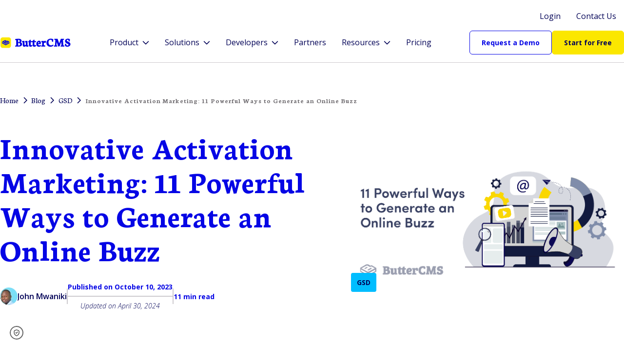

--- FILE ---
content_type: text/html
request_url: https://buttercms.com/blog/activation-marketing-generate-online-buzz/
body_size: 40470
content:
<!DOCTYPE html><html lang="en"> <head> <link rel="preconnect" href="https://fonts.googleapis.com"> <link rel="preconnect" href="https://fonts.gstatic.com" crossorigin> <link href="https://fonts.googleapis.com/css2?family=Neuton:ital,wght@0,200;0,300;0,400;0,700;0,800;1,400&family=Open+Sans:ital,wght@0,300..800;1,300..800&display=swap" rel="stylesheet">  <script>(function(w,d,s,l,i){w[l]=w[l]||[];w[l].push({'gtm.start':
    new Date().getTime(),event:'gtm.js'});var f=d.getElementsByTagName(s)[0],
    j=d.createElement(s),dl=l!='dataLayer'?'&l='+l:'';j.async=true;j.src=
    'https://www.googletagmanager.com/gtm.js?id='+i+dl;f.parentNode.insertBefore(j,f);
    })(window,document,'script','dataLayer','GTM-TBZQN5D');</script>  <meta charset="UTF-8"><meta name="viewport" content="width=device-width"><link rel="icon" href="https://cdn.buttercms.com/E9s0C9vETriyFGeiPn77"><title>11 Powerful Ways to Generate an Online Buzz | ButterCMS</title><meta name="description" content="Generating a buzz online isn't easy, but it’s always worth it. Now more than ever. Here are 11 ways to get you started on the right foot."><link rel="canonical" href="https://buttercms.com/blog/activation-marketing-generate-online-buzz/"><meta property="og:type" content="article"><meta property="og:title" content="Innovative Activation Marketing: 11 Powerful Ways to Generate an Online Buzz"><meta property="og:description" content="Generating a buzz online isn't easy, but it’s always worth it. Now more than ever. Here are 11 ways to get you started on the right foot."><meta property="og:image" content="https://cdn.buttercms.com/C3va2cm1QyypFLFkMrOA"><meta property="og:url" content="https://buttercms.com/blog/activation-marketing-generate-online-buzz/"><meta name="twitter:card" content="summary_large_image"><meta name="twitter:title" content="Innovative Activation Marketing: 11 Powerful Ways to Generate an Online Buzz"><meta name="twitter:description" content="Generating a buzz online isn't easy, but it’s always worth it. Now more than ever. Here are 11 ways to get you started on the right foot."><meta name="twitter:image" content="https://cdn.buttercms.com/C3va2cm1QyypFLFkMrOA"><meta name="twitter:url" content="https://buttercms.com/blog/activation-marketing-generate-online-buzz/"><meta name="generator" content="Astro v5.14.1"><link rel="stylesheet" href="/_astro/_blog_.CsOYnzlI.css">
<link rel="stylesheet" href="/_astro/index.DAOO9mj0.css">
<link rel="stylesheet" href="/_astro/tiugo.Dmz8LLZD.css">
<style>.avatar{--avatar-background-color: var(--color-neutral-light);--avatar-color: var(--color-neutral);--avatar-border: 1px solid var(--color-neutral);--avatar-font-weight: var(--font-weight-medium);--avatar-border-radius: .2rem;--avatar-size-sm: 1.5rem;--avatar-size-md: 2.25rem;--avatar-size-lg: 3.5rem}
.blog-image{--blog-image-border-radius: var(--border-radius-lg)}
</style>
<link rel="stylesheet" href="/_astro/_customer_.BLbryeAu.css">
<style>.paginator{--paginator-button-margin: 0 var(--spacing-sm);--paginator-button-padding-x: var(--spacing-sm);--paginator-button-padding-y: var(--spacing-xxs);--paginator-button-background-color: var(--color-featured-6);--paginator-button-background-color-active: var(--color-tertiary);--paginator-button-background-color-disabled: var(--color-disabled);--paginator-button-background-color-hover: var(--color-primary-dark);--paginator-button-color-hover: var(--color-text-light);--paginator-button-font-size: var(--font-size-sm);--paginator-button-font-weight: var(--font-weight-bold)}
</style>
<link rel="stylesheet" href="/_astro/tiugo.LDAz2HbT.css">
<style>.avatar{--avatar-background-color: var(--color-neutral-light);--avatar-color: var(--color-neutral);--avatar-border: 1px solid var(--color-neutral);--avatar-font-weight: var(--font-weight-medium);--avatar-border-radius: .2rem;--avatar-size-sm: 1.5rem;--avatar-size-md: 2.25rem;--avatar-size-lg: 3.5rem}
</style></head> <body>    <noscript><iframe src="https://www.googletagmanager.com/ns.html?id=GTM-TBZQN5D" height="0" width="0" style="display:none;visibility:hidden"></iframe></noscript> <style>astro-island,astro-slot,astro-static-slot{display:contents}</style><script>(()=>{var e=async t=>{await(await t())()};(self.Astro||(self.Astro={})).only=e;window.dispatchEvent(new Event("astro:only"));})();</script><script>(()=>{var A=Object.defineProperty;var g=(i,o,a)=>o in i?A(i,o,{enumerable:!0,configurable:!0,writable:!0,value:a}):i[o]=a;var d=(i,o,a)=>g(i,typeof o!="symbol"?o+"":o,a);{let i={0:t=>m(t),1:t=>a(t),2:t=>new RegExp(t),3:t=>new Date(t),4:t=>new Map(a(t)),5:t=>new Set(a(t)),6:t=>BigInt(t),7:t=>new URL(t),8:t=>new Uint8Array(t),9:t=>new Uint16Array(t),10:t=>new Uint32Array(t),11:t=>1/0*t},o=t=>{let[l,e]=t;return l in i?i[l](e):void 0},a=t=>t.map(o),m=t=>typeof t!="object"||t===null?t:Object.fromEntries(Object.entries(t).map(([l,e])=>[l,o(e)]));class y extends HTMLElement{constructor(){super(...arguments);d(this,"Component");d(this,"hydrator");d(this,"hydrate",async()=>{var b;if(!this.hydrator||!this.isConnected)return;let e=(b=this.parentElement)==null?void 0:b.closest("astro-island[ssr]");if(e){e.addEventListener("astro:hydrate",this.hydrate,{once:!0});return}let c=this.querySelectorAll("astro-slot"),n={},h=this.querySelectorAll("template[data-astro-template]");for(let r of h){let s=r.closest(this.tagName);s!=null&&s.isSameNode(this)&&(n[r.getAttribute("data-astro-template")||"default"]=r.innerHTML,r.remove())}for(let r of c){let s=r.closest(this.tagName);s!=null&&s.isSameNode(this)&&(n[r.getAttribute("name")||"default"]=r.innerHTML)}let p;try{p=this.hasAttribute("props")?m(JSON.parse(this.getAttribute("props"))):{}}catch(r){let s=this.getAttribute("component-url")||"<unknown>",v=this.getAttribute("component-export");throw v&&(s+=` (export ${v})`),console.error(`[hydrate] Error parsing props for component ${s}`,this.getAttribute("props"),r),r}let u;await this.hydrator(this)(this.Component,p,n,{client:this.getAttribute("client")}),this.removeAttribute("ssr"),this.dispatchEvent(new CustomEvent("astro:hydrate"))});d(this,"unmount",()=>{this.isConnected||this.dispatchEvent(new CustomEvent("astro:unmount"))})}disconnectedCallback(){document.removeEventListener("astro:after-swap",this.unmount),document.addEventListener("astro:after-swap",this.unmount,{once:!0})}connectedCallback(){if(!this.hasAttribute("await-children")||document.readyState==="interactive"||document.readyState==="complete")this.childrenConnectedCallback();else{let e=()=>{document.removeEventListener("DOMContentLoaded",e),c.disconnect(),this.childrenConnectedCallback()},c=new MutationObserver(()=>{var n;((n=this.lastChild)==null?void 0:n.nodeType)===Node.COMMENT_NODE&&this.lastChild.nodeValue==="astro:end"&&(this.lastChild.remove(),e())});c.observe(this,{childList:!0}),document.addEventListener("DOMContentLoaded",e)}}async childrenConnectedCallback(){let e=this.getAttribute("before-hydration-url");e&&await import(e),this.start()}async start(){let e=JSON.parse(this.getAttribute("opts")),c=this.getAttribute("client");if(Astro[c]===void 0){window.addEventListener(`astro:${c}`,()=>this.start(),{once:!0});return}try{await Astro[c](async()=>{let n=this.getAttribute("renderer-url"),[h,{default:p}]=await Promise.all([import(this.getAttribute("component-url")),n?import(n):()=>()=>{}]),u=this.getAttribute("component-export")||"default";if(!u.includes("."))this.Component=h[u];else{this.Component=h;for(let f of u.split("."))this.Component=this.Component[f]}return this.hydrator=p,this.hydrate},e,this)}catch(n){console.error(`[astro-island] Error hydrating ${this.getAttribute("component-url")}`,n)}}attributeChangedCallback(){this.hydrate()}}d(y,"observedAttributes",["props"]),customElements.get("astro-island")||customElements.define("astro-island",y)}})();</script><astro-island uid="ZHjHLc" component-url="/_astro/FormsInit.CRJjnFpg.js" component-export="default" renderer-url="/_astro/client.CsOZZuqH.js" props="{&quot;sendInvalidForms&quot;:[0,true],&quot;requireCompanyEmail&quot;:[0,false],&quot;formIds&quot;:[1,[[0,&quot;cms-guide-signup&quot;]]]}" ssr client="only" opts="{&quot;name&quot;:&quot;FormsInit&quot;,&quot;value&quot;:&quot;vue&quot;}"></astro-island>  <div id="icm" data-id="bp1btbv7"></div> <script>
    intercom: {
      const intercomId = document.getElementById('icm').dataset.id;
      if (!intercomId) break intercom;

      if (!window.intercomSettings) {
        window.intercomSettings = {
          app_id: intercomId,
        };
      }
      (function(){var m=/Android|webOS|iPhone|iPad|iPod|BlackBerry/i.test(navigator.userAgent);var e;if(m){e=['onscroll','scroll']}else{e=['onload','load']}var w=window;var ic=w.Intercom;if(typeof ic==="function"){ic('reattach_activator');ic('update',intercomSettings);}else{var d=document;var i=function(){i.c(arguments)};i.q=[];i.c=function(args){i.q.push(args)};w.Intercom=i;function l(ev){var s=d.createElement('script');s.type='text/javascript';s.async=true;s.src='https://widget.intercom.io/widget/{{INTERCOM_APP_KEY}}';var x=d.getElementsByTagName('script')[0];x.parentNode.insertBefore(s,x);ev.currentTarget.removeEventListener(ev.type,l)}if(w.attachEvent){w.attachEvent(e[0],l);}else{w.addEventListener(e[1],l,false);}}})()
    }
  </script>   <div id="hj" data-id="6561607"></div> <script>
    hotjar: {
      const hotjarId = document.getElementById('hj').dataset.id;
      if (!hotjarId) break hotjar;

      (function(h,o,t,j,a,r){
          h.hj=h.hj||function(){(h.hj.q=h.hj.q||[]).push(arguments)};
          h._hjSettings={hjid:hotjarId,hjsv:6};
          a=o.getElementsByTagName('head')[0];
          r=o.createElement('script');r.async=1;
          r.src=t+h._hjSettings.hjid+j+h._hjSettings.hjsv;
          a.appendChild(r);
      })(window,document,'https://static.hotjar.com/c/hotjar-','.js?sv=');
    }
  </script>  <script>(()=>{var a=(s,i,o)=>{let r=async()=>{await(await s())()},t=typeof i.value=="object"?i.value:void 0,c={rootMargin:t==null?void 0:t.rootMargin},n=new IntersectionObserver(e=>{for(let l of e)if(l.isIntersecting){n.disconnect(),r();break}},c);for(let e of o.children)n.observe(e)};(self.Astro||(self.Astro={})).visible=a;window.dispatchEvent(new Event("astro:visible"));})();</script><astro-island uid="26eLhr" prefix="s6" component-url="/_astro/TBBlock.CHuyuT_e.js" component-export="default" renderer-url="/_astro/client.CsOZZuqH.js" props="{&quot;block&quot;:[0,{&quot;type&quot;:[0,&quot;website_navigation&quot;],&quot;props&quot;:[0,{&quot;sectionPalette&quot;:[0,&quot;palette-main&quot;],&quot;logo&quot;:[0,{&quot;src&quot;:[0,&quot;https://cdn.buttercms.com/nDD3LeMXQxiR9aJRpRLE&quot;],&quot;alt&quot;:[0,&quot;ButterCMS Logo&quot;],&quot;width&quot;:[0,{&quot;base&quot;:[0,&quot;100%&quot;]}],&quot;height&quot;:[0,{&quot;base&quot;:[0,&quot;24px&quot;],&quot;md&quot;:[0,&quot;28px&quot;]}]}],&quot;menuItems&quot;:[1,[[0,{&quot;label&quot;:[0,&quot;Product&quot;],&quot;items&quot;:[1,[[0,{&quot;label&quot;:[0,&quot;Overview&quot;],&quot;items&quot;:[1,[[0,{&quot;label&quot;:[0,&quot;Headless CMS&quot;],&quot;href&quot;:[0,&quot;/headless-cms/&quot;],&quot;iconGroup&quot;:[0,&quot;tt&quot;],&quot;icon&quot;:[0,&quot;butter&quot;],&quot;iconSize&quot;:[0,&quot;lg&quot;]}],[0,{&quot;label&quot;:[0,&quot;Features&quot;],&quot;href&quot;:[0,&quot;/features/&quot;],&quot;iconGroup&quot;:[0,&quot;tt&quot;],&quot;icon&quot;:[0,&quot;butter&quot;],&quot;iconSize&quot;:[0,&quot;lg&quot;]}],[0,{&quot;label&quot;:[0,&quot;Integrations&quot;],&quot;href&quot;:[0,&quot;/marketplace/&quot;],&quot;iconGroup&quot;:[0,&quot;tt&quot;],&quot;icon&quot;:[0,&quot;butter&quot;],&quot;iconSize&quot;:[0,&quot;lg&quot;]}],[0,{&quot;label&quot;:[0,&quot;API&quot;],&quot;href&quot;:[0,&quot;/docs/api/&quot;],&quot;iconGroup&quot;:[0,&quot;tt&quot;],&quot;icon&quot;:[0,&quot;butter&quot;],&quot;iconSize&quot;:[0,&quot;lg&quot;]}]]]}],[0,{&quot;label&quot;:[0,&quot;Capabilities&quot;],&quot;columnItemsMax&quot;:[0,4],&quot;items&quot;:[1,[[0,{&quot;label&quot;:[0,&quot;Content Modeling &amp; Creation&quot;],&quot;href&quot;:[0,&quot;&quot;],&quot;description&quot;:[0,&quot;Structure content once, reuse it everywhere&quot;]}],[0,{&quot;label&quot;:[0,&quot;Developer Tools &amp; Integration&quot;],&quot;href&quot;:[0,&quot;&quot;],&quot;description&quot;:[0,&quot;Plug into your stack quickly with APIs, SDKs, and webhooks&quot;]}],[0,{&quot;label&quot;:[0,&quot;Workflow &amp; Collaboration&quot;],&quot;href&quot;:[0,&quot;&quot;],&quot;description&quot;:[0,&quot;Streamline publishing with user roles and approval flows&quot;]}],[0,{&quot;label&quot;:[0,&quot;Multisite &amp; Multi-language&quot;],&quot;href&quot;:[0,&quot;&quot;],&quot;description&quot;:[0,&quot;Manage multiple brands, regions, and languages from one CMS&quot;]}],[0,{&quot;label&quot;:[0,&quot;SEO &amp; Performance&quot;],&quot;href&quot;:[0,&quot;&quot;],&quot;description&quot;:[0,&quot;Drive search traffic with built-in SEO and fast-loading HTML&quot;]}],[0,{&quot;label&quot;:[0,&quot;Media &amp; Asset Management&quot;],&quot;href&quot;:[0,&quot;&quot;],&quot;description&quot;:[0,&quot;Centralize media management and streamline delivery across digital touchpoints&quot;]}],[0,{&quot;label&quot;:[0,&quot;AI &amp; Automation&quot;],&quot;href&quot;:[0,&quot;&quot;],&quot;description&quot;:[0,&quot;Speed up content creation with smart AI blocks and suggestions&quot;]}],[0,{&quot;label&quot;:[0,&quot;Security &amp; Governance&quot;],&quot;href&quot;:[0,&quot;&quot;],&quot;description&quot;:[0,&quot;Reduce risk with CDN, APIs, version history, and access controls&quot;]}]]],&quot;lastItem&quot;:[0,{&quot;label&quot;:[0,&quot;Explore all features &amp; capabilities&quot;],&quot;href&quot;:[0,&quot;/capabilities/&quot;],&quot;rightIconGroup&quot;:[0,&quot;text&quot;],&quot;rightIcon&quot;:[0,&quot;→&quot;]}]}]]]}],[0,{&quot;label&quot;:[0,&quot;Solutions&quot;],&quot;items&quot;:[1,[[0,{&quot;label&quot;:[0,&quot;Use Cases&quot;],&quot;items&quot;:[1,[[0,{&quot;label&quot;:[0,&quot;Ecommerce&quot;],&quot;href&quot;:[0,&quot;/solutions/ecommerce/&quot;]}],[0,{&quot;label&quot;:[0,&quot;Mobile Apps&quot;],&quot;href&quot;:[0,&quot;/solutions/mobile-apps/&quot;]}],[0,{&quot;label&quot;:[0,&quot;Websites&quot;],&quot;href&quot;:[0,&quot;/solutions/websites/&quot;]}]]],&quot;lastItem&quot;:[0,{&quot;label&quot;:[0,&quot;Explore all use cases&quot;],&quot;href&quot;:[0,&quot;/solutions/&quot;],&quot;rightIconGroup&quot;:[0,&quot;text&quot;],&quot;rightIcon&quot;:[0,&quot;→&quot;]}]}],[0,{&quot;label&quot;:[0,&quot;Audiences&quot;],&quot;items&quot;:[1,[[0,{&quot;label&quot;:[0,&quot;Developers&quot;],&quot;href&quot;:[0,&quot;/solutions/for-developers/&quot;]}],[0,{&quot;label&quot;:[0,&quot;Marketers&quot;],&quot;href&quot;:[0,&quot;/solutions/for-marketers/&quot;]}]]]}]]]}],[0,{&quot;label&quot;:[0,&quot;Developers&quot;],&quot;items&quot;:[1,[[0,{&quot;items&quot;:[1,[[0,{&quot;label&quot;:[0,&quot;Developer Hub&quot;],&quot;href&quot;:[0,&quot;/developers-hub/&quot;]}],[0,{&quot;label&quot;:[0,&quot;Quickstart Guides&quot;],&quot;href&quot;:[0,&quot;/docs/api-client/other/#Quickstart&quot;]}],[0,{&quot;label&quot;:[0,&quot;Starter Projects&quot;],&quot;href&quot;:[0,&quot;/starters/&quot;]}],[0,{&quot;label&quot;:[0,&quot;Developer Docs&quot;],&quot;href&quot;:[0,&quot;/docs/&quot;]}],[0,{&quot;label&quot;:[0,&quot;API Documentation&quot;],&quot;href&quot;:[0,&quot;/docs/api/&quot;]}]]]}],[0,{&quot;label&quot;:[0,&quot;Frameworks&quot;],&quot;items&quot;:[1,[[0,{&quot;label&quot;:[0,&quot;Angular&quot;],&quot;href&quot;:[0,&quot;/docs/api-client/angular/&quot;]}],[0,{&quot;label&quot;:[0,&quot;Django&quot;],&quot;href&quot;:[0,&quot;/docs/api-client/django/&quot;]}],[0,{&quot;label&quot;:[0,&quot;Laravel&quot;],&quot;href&quot;:[0,&quot;/docs/api-client/laravel/&quot;]}],[0,{&quot;label&quot;:[0,&quot;Next.js&quot;],&quot;href&quot;:[0,&quot;/docs/api-client/nextjs/&quot;]}],[0,{&quot;label&quot;:[0,&quot;React&quot;],&quot;href&quot;:[0,&quot;/docs/api-client/react/&quot;]}]]]}]]]}],[0,{&quot;label&quot;:[0,&quot;Partners&quot;],&quot;href&quot;:[0,&quot;/partners/&quot;]}],[0,{&quot;label&quot;:[0,&quot;Resources&quot;],&quot;items&quot;:[1,[[0,{&quot;items&quot;:[1,[[0,{&quot;label&quot;:[0,&quot;Blog&quot;],&quot;href&quot;:[0,&quot;/blog/&quot;]}],[0,{&quot;label&quot;:[0,&quot;Podcast&quot;],&quot;href&quot;:[0,&quot;/knowledge-base/category/podcasts/&quot;]}],[0,{&quot;label&quot;:[0,&quot;Knowledge Base&quot;],&quot;href&quot;:[0,&quot;/knowledge-base/&quot;]}]]]}]]]}],[0,{&quot;label&quot;:[0,&quot;Pricing&quot;],&quot;href&quot;:[0,&quot;/pricing/&quot;]}]]],&quot;topActions&quot;:[1,[[0,{&quot;text&quot;:[0,&quot;Login&quot;],&quot;href&quot;:[0,&quot;/login/&quot;],&quot;style&quot;:[0,&quot;link&quot;],&quot;variant&quot;:[0,&quot;neutral&quot;],&quot;weight&quot;:[0,&quot;regular&quot;]}],[0,{&quot;text&quot;:[0,&quot;Contact Us&quot;],&quot;href&quot;:[0,&quot;/sales/&quot;],&quot;style&quot;:[0,&quot;link&quot;],&quot;variant&quot;:[0,&quot;neutral&quot;],&quot;weight&quot;:[0,&quot;regular&quot;]}]]],&quot;mainActions&quot;:[1,[[0,{&quot;text&quot;:[0,&quot;Request a Demo&quot;],&quot;href&quot;:[0,&quot;/sales/&quot;],&quot;style&quot;:[0,&quot;outline&quot;],&quot;variant&quot;:[0,&quot;primary&quot;],&quot;size&quot;:[0,&quot;sm&quot;]}],[0,{&quot;text&quot;:[0,&quot;Start for Free&quot;],&quot;href&quot;:[0,&quot;/join/&quot;],&quot;style&quot;:[0,&quot;filled&quot;],&quot;variant&quot;:[0,&quot;secondary&quot;],&quot;size&quot;:[0,&quot;sm&quot;]}]]],&quot;submenuBorder&quot;:[0,true],&quot;submenuSeparator&quot;:[0,true]}]}]}" ssr client="visible" opts="{&quot;name&quot;:&quot;TBBlock&quot;,&quot;value&quot;:{&quot;rootMargin&quot;:&quot;100px&quot;}}" await-children><div class="website-navigation-container" data-v-12da5485><div class="palette-main website-navigation section-container section-container--with-background section-container--padding-top-block section-container--padding-bottom-block" style="--section-background:var(--color-background);" data-v-12da5485 data-v-40b38acd><!--[--><div class="website-navigation--wide-layout" data-v-12da5485><div class="website-navigation__top-row website-navigation__top-row--wide-layout" data-v-12da5485><!--[--><a href="/login/" class="nav-button nav-button--padding palette-nav-menu-item palette-nav-menu-item-interactive" data-v-12da5485 data-v-0fd0b105><!--[--><span class="" data-v-0fd0b105>Login</span><!--[--><!----><!--]--><!--]--></a><a href="/sales/" class="nav-button nav-button--padding palette-nav-menu-item palette-nav-menu-item-interactive" data-v-12da5485 data-v-0fd0b105><!--[--><span class="" data-v-0fd0b105>Contact Us</span><!--[--><!----><!--]--><!--]--></a><!--]--></div><div class="website-navigation__main-row--wide-layout" data-v-12da5485><a href="/" data-v-12da5485><div class="image__container" style="--width-base:100%;--width-md:100%;--width-lg:100%;--width-xl:100%;--height-base:24px;--height-md:28px;--height-lg:28px;--height-xl:28px;" data-v-12da5485 data-v-6e7e6277><img src="https://cdn.buttercms.com/nDD3LeMXQxiR9aJRpRLE" alt="ButterCMS Logo" loading="lazy" class="image image--fit-contain" data-v-6e7e6277></div></a><nav class="desktop-nav desktop-nav--border desktop-nav--separator" data-v-12da5485 data-v-3b5501c6><!--[--><div class="desktop-nav__menu-item-container" data-v-3b5501c6><div class="desktop-nav__submenu-container" data-v-3b5501c6><button class="nav-button nav-button--padding palette-nav-menu-item palette-nav-menu-item-interactive" data-v-3b5501c6 data-v-0fd0b105><!--[--><span class="" data-v-0fd0b105>Product</span><!--[--><i class="pi pi-chevron-down desktop-nav__dropdown-icon" data-v-3b5501c6></i><!--]--><!--]--></button><div class="desktop-nav__submenu" data-v-3b5501c6><div class="desktop-nav__submenu-content" data-v-3b5501c6><!--[--><div class="desktop-nav__submenu-group" data-v-3b5501c6><p class="text text--size-md text--weight-bold text--no-margin desktop-nav__submenu-group-title" data-v-3b5501c6 data-v-cb95c038><!--[-->Overview<!--]--></p><div class="desktop-nav__submenu-group-columns" style="" data-v-3b5501c6><!--[--><div class="desktop-nav__submenu-column" style="width:320px;" data-v-3b5501c6><!--[--><div class="desktop-nav__submenu-item" data-v-3b5501c6><a href="/headless-cms/" class="nav-button nav-button--padding palette-nav-submenu-item palette-nav-submenu-item-interactive nav-button--extended nav-button--align-to-left desktop-nav__submenu-item-link" data-v-3b5501c6 data-v-0fd0b105><div class="nav-button__extended-content" data-v-0fd0b105><div class="nav-button__title" data-v-0fd0b105><span class="icon nav-button__icon--lg" data-v-0fd0b105 data-v-602a96e6><i class="tt-icon tt-icon--butter" data-v-602a96e6></i></span><span class="nav-button__label nav-button__label--bold" data-v-0fd0b105>Headless CMS</span><!----></div><!----></div></a></div><div class="desktop-nav__submenu-item" data-v-3b5501c6><a href="/features/" class="nav-button nav-button--padding palette-nav-submenu-item palette-nav-submenu-item-interactive nav-button--extended nav-button--align-to-left desktop-nav__submenu-item-link" data-v-3b5501c6 data-v-0fd0b105><div class="nav-button__extended-content" data-v-0fd0b105><div class="nav-button__title" data-v-0fd0b105><span class="icon nav-button__icon--lg" data-v-0fd0b105 data-v-602a96e6><i class="tt-icon tt-icon--butter" data-v-602a96e6></i></span><span class="nav-button__label nav-button__label--bold" data-v-0fd0b105>Features</span><!----></div><!----></div></a></div><div class="desktop-nav__submenu-item" data-v-3b5501c6><a href="/marketplace/" class="nav-button nav-button--padding palette-nav-submenu-item palette-nav-submenu-item-interactive nav-button--extended nav-button--align-to-left desktop-nav__submenu-item-link" data-v-3b5501c6 data-v-0fd0b105><div class="nav-button__extended-content" data-v-0fd0b105><div class="nav-button__title" data-v-0fd0b105><span class="icon nav-button__icon--lg" data-v-0fd0b105 data-v-602a96e6><i class="tt-icon tt-icon--butter" data-v-602a96e6></i></span><span class="nav-button__label nav-button__label--bold" data-v-0fd0b105>Integrations</span><!----></div><!----></div></a></div><div class="desktop-nav__submenu-item" data-v-3b5501c6><a href="/docs/api/" class="nav-button nav-button--padding palette-nav-submenu-item palette-nav-submenu-item-interactive nav-button--extended nav-button--align-to-left desktop-nav__submenu-item-link" data-v-3b5501c6 data-v-0fd0b105><div class="nav-button__extended-content" data-v-0fd0b105><div class="nav-button__title" data-v-0fd0b105><span class="icon nav-button__icon--lg" data-v-0fd0b105 data-v-602a96e6><i class="tt-icon tt-icon--butter" data-v-602a96e6></i></span><span class="nav-button__label nav-button__label--bold" data-v-0fd0b105>API</span><!----></div><!----></div></a></div><!--]--></div><!--]--></div><!----></div><div class="desktop-nav__submenu-group" data-v-3b5501c6><p class="text text--size-md text--weight-bold text--no-margin desktop-nav__submenu-group-title" data-v-3b5501c6 data-v-cb95c038><!--[-->Capabilities<!--]--></p><div class="desktop-nav__submenu-group-columns" style="" data-v-3b5501c6><!--[--><div class="desktop-nav__submenu-column" style="width:400px;" data-v-3b5501c6><!--[--><div class="desktop-nav__submenu-item" data-v-3b5501c6><button href class="nav-button nav-button--padding palette-nav-submenu-item palette-nav-submenu-item-interactive nav-button--extended nav-button--align-to-left desktop-nav__submenu-item-link" data-v-3b5501c6 data-v-0fd0b105><div class="nav-button__extended-content" data-v-0fd0b105><div class="nav-button__title" data-v-0fd0b105><!----><span class="nav-button__label nav-button__label--bold" data-v-0fd0b105>Content Modeling &amp; Creation</span><!----></div><p class="nav-button__description" data-v-0fd0b105>Structure content once, reuse it everywhere</p></div></button></div><div class="desktop-nav__submenu-item" data-v-3b5501c6><button href class="nav-button nav-button--padding palette-nav-submenu-item palette-nav-submenu-item-interactive nav-button--extended nav-button--align-to-left desktop-nav__submenu-item-link" data-v-3b5501c6 data-v-0fd0b105><div class="nav-button__extended-content" data-v-0fd0b105><div class="nav-button__title" data-v-0fd0b105><!----><span class="nav-button__label nav-button__label--bold" data-v-0fd0b105>Developer Tools &amp; Integration</span><!----></div><p class="nav-button__description" data-v-0fd0b105>Plug into your stack quickly with APIs, SDKs, and webhooks</p></div></button></div><div class="desktop-nav__submenu-item" data-v-3b5501c6><button href class="nav-button nav-button--padding palette-nav-submenu-item palette-nav-submenu-item-interactive nav-button--extended nav-button--align-to-left desktop-nav__submenu-item-link" data-v-3b5501c6 data-v-0fd0b105><div class="nav-button__extended-content" data-v-0fd0b105><div class="nav-button__title" data-v-0fd0b105><!----><span class="nav-button__label nav-button__label--bold" data-v-0fd0b105>Workflow &amp; Collaboration</span><!----></div><p class="nav-button__description" data-v-0fd0b105>Streamline publishing with user roles and approval flows</p></div></button></div><div class="desktop-nav__submenu-item" data-v-3b5501c6><button href class="nav-button nav-button--padding palette-nav-submenu-item palette-nav-submenu-item-interactive nav-button--extended nav-button--align-to-left desktop-nav__submenu-item-link" data-v-3b5501c6 data-v-0fd0b105><div class="nav-button__extended-content" data-v-0fd0b105><div class="nav-button__title" data-v-0fd0b105><!----><span class="nav-button__label nav-button__label--bold" data-v-0fd0b105>Multisite &amp; Multi-language</span><!----></div><p class="nav-button__description" data-v-0fd0b105>Manage multiple brands, regions, and languages from one CMS</p></div></button></div><div class="desktop-nav__submenu-item" data-v-3b5501c6><button href class="nav-button nav-button--padding palette-nav-submenu-item palette-nav-submenu-item-interactive nav-button--extended nav-button--align-to-left desktop-nav__submenu-item-link" data-v-3b5501c6 data-v-0fd0b105><div class="nav-button__extended-content" data-v-0fd0b105><div class="nav-button__title" data-v-0fd0b105><!----><span class="nav-button__label nav-button__label--bold" data-v-0fd0b105>SEO &amp; Performance</span><!----></div><p class="nav-button__description" data-v-0fd0b105>Drive search traffic with built-in SEO and fast-loading HTML</p></div></button></div><div class="desktop-nav__submenu-item" data-v-3b5501c6><button href class="nav-button nav-button--padding palette-nav-submenu-item palette-nav-submenu-item-interactive nav-button--extended nav-button--align-to-left desktop-nav__submenu-item-link" data-v-3b5501c6 data-v-0fd0b105><div class="nav-button__extended-content" data-v-0fd0b105><div class="nav-button__title" data-v-0fd0b105><!----><span class="nav-button__label nav-button__label--bold" data-v-0fd0b105>Media &amp; Asset Management</span><!----></div><p class="nav-button__description" data-v-0fd0b105>Centralize media management and streamline delivery across digital touchpoints</p></div></button></div><div class="desktop-nav__submenu-item" data-v-3b5501c6><button href class="nav-button nav-button--padding palette-nav-submenu-item palette-nav-submenu-item-interactive nav-button--extended nav-button--align-to-left desktop-nav__submenu-item-link" data-v-3b5501c6 data-v-0fd0b105><div class="nav-button__extended-content" data-v-0fd0b105><div class="nav-button__title" data-v-0fd0b105><!----><span class="nav-button__label nav-button__label--bold" data-v-0fd0b105>AI &amp; Automation</span><!----></div><p class="nav-button__description" data-v-0fd0b105>Speed up content creation with smart AI blocks and suggestions</p></div></button></div><div class="desktop-nav__submenu-item" data-v-3b5501c6><button href class="nav-button nav-button--padding palette-nav-submenu-item palette-nav-submenu-item-interactive nav-button--extended nav-button--align-to-left desktop-nav__submenu-item-link" data-v-3b5501c6 data-v-0fd0b105><div class="nav-button__extended-content" data-v-0fd0b105><div class="nav-button__title" data-v-0fd0b105><!----><span class="nav-button__label nav-button__label--bold" data-v-0fd0b105>Security &amp; Governance</span><!----></div><p class="nav-button__description" data-v-0fd0b105>Reduce risk with CDN, APIs, version history, and access controls</p></div></button></div><!--]--></div><!--]--></div><div class="desktop-nav__submenu-last-item" style="width:400px;" data-v-3b5501c6><a href="/capabilities/" class="nav-button nav-button--padding palette-nav-submenu-item palette-nav-submenu-item-interactive nav-button--extended nav-button--align-to-left" data-v-3b5501c6 data-v-0fd0b105><div class="nav-button__extended-content" data-v-0fd0b105><div class="nav-button__title" data-v-0fd0b105><!----><span class="nav-button__label nav-button__label--bold" data-v-0fd0b105>Explore all features &amp; capabilities</span><div class="nav-button__right-icon" data-v-0fd0b105><span data-v-0fd0b105>→</span></div></div><!----></div></a></div></div><!--]--></div></div></div></div><div class="desktop-nav__menu-item-container" data-v-3b5501c6><div class="desktop-nav__submenu-container" data-v-3b5501c6><button class="nav-button nav-button--padding palette-nav-menu-item palette-nav-menu-item-interactive" data-v-3b5501c6 data-v-0fd0b105><!--[--><span class="" data-v-0fd0b105>Solutions</span><!--[--><i class="pi pi-chevron-down desktop-nav__dropdown-icon" data-v-3b5501c6></i><!--]--><!--]--></button><div class="desktop-nav__submenu" data-v-3b5501c6><div class="desktop-nav__submenu-content" data-v-3b5501c6><!--[--><div class="desktop-nav__submenu-group" data-v-3b5501c6><p class="text text--size-md text--weight-bold text--no-margin desktop-nav__submenu-group-title" data-v-3b5501c6 data-v-cb95c038><!--[-->Use Cases<!--]--></p><div class="desktop-nav__submenu-group-columns" style="" data-v-3b5501c6><!--[--><div class="desktop-nav__submenu-column" style="width:320px;" data-v-3b5501c6><!--[--><div class="desktop-nav__submenu-item" data-v-3b5501c6><a href="/solutions/ecommerce/" class="nav-button nav-button--padding palette-nav-submenu-item palette-nav-submenu-item-interactive nav-button--align-to-left desktop-nav__submenu-item-link" data-v-3b5501c6 data-v-0fd0b105><!--[--><span class="nav-button__label--bold" data-v-0fd0b105>Ecommerce</span><!--[--><!----><!--]--><!--]--></a></div><div class="desktop-nav__submenu-item" data-v-3b5501c6><a href="/solutions/mobile-apps/" class="nav-button nav-button--padding palette-nav-submenu-item palette-nav-submenu-item-interactive nav-button--align-to-left desktop-nav__submenu-item-link" data-v-3b5501c6 data-v-0fd0b105><!--[--><span class="nav-button__label--bold" data-v-0fd0b105>Mobile Apps</span><!--[--><!----><!--]--><!--]--></a></div><div class="desktop-nav__submenu-item" data-v-3b5501c6><a href="/solutions/websites/" class="nav-button nav-button--padding palette-nav-submenu-item palette-nav-submenu-item-interactive nav-button--align-to-left desktop-nav__submenu-item-link" data-v-3b5501c6 data-v-0fd0b105><!--[--><span class="nav-button__label--bold" data-v-0fd0b105>Websites</span><!--[--><!----><!--]--><!--]--></a></div><!--]--></div><!--]--></div><div class="desktop-nav__submenu-last-item" style="width:320px;" data-v-3b5501c6><a href="/solutions/" class="nav-button nav-button--padding palette-nav-submenu-item palette-nav-submenu-item-interactive nav-button--extended nav-button--align-to-left" data-v-3b5501c6 data-v-0fd0b105><div class="nav-button__extended-content" data-v-0fd0b105><div class="nav-button__title" data-v-0fd0b105><!----><span class="nav-button__label nav-button__label--bold" data-v-0fd0b105>Explore all use cases</span><div class="nav-button__right-icon" data-v-0fd0b105><span data-v-0fd0b105>→</span></div></div><!----></div></a></div></div><div class="desktop-nav__submenu-group" data-v-3b5501c6><p class="text text--size-md text--weight-bold text--no-margin desktop-nav__submenu-group-title" data-v-3b5501c6 data-v-cb95c038><!--[-->Audiences<!--]--></p><div class="desktop-nav__submenu-group-columns" style="" data-v-3b5501c6><!--[--><div class="desktop-nav__submenu-column" style="width:320px;" data-v-3b5501c6><!--[--><div class="desktop-nav__submenu-item" data-v-3b5501c6><a href="/solutions/for-developers/" class="nav-button nav-button--padding palette-nav-submenu-item palette-nav-submenu-item-interactive nav-button--align-to-left desktop-nav__submenu-item-link" data-v-3b5501c6 data-v-0fd0b105><!--[--><span class="nav-button__label--bold" data-v-0fd0b105>Developers</span><!--[--><!----><!--]--><!--]--></a></div><div class="desktop-nav__submenu-item" data-v-3b5501c6><a href="/solutions/for-marketers/" class="nav-button nav-button--padding palette-nav-submenu-item palette-nav-submenu-item-interactive nav-button--align-to-left desktop-nav__submenu-item-link" data-v-3b5501c6 data-v-0fd0b105><!--[--><span class="nav-button__label--bold" data-v-0fd0b105>Marketers</span><!--[--><!----><!--]--><!--]--></a></div><!--]--></div><!--]--></div><!----></div><!--]--></div></div></div></div><div class="desktop-nav__menu-item-container" data-v-3b5501c6><div class="desktop-nav__submenu-container" data-v-3b5501c6><button class="nav-button nav-button--padding palette-nav-menu-item palette-nav-menu-item-interactive" data-v-3b5501c6 data-v-0fd0b105><!--[--><span class="" data-v-0fd0b105>Developers</span><!--[--><i class="pi pi-chevron-down desktop-nav__dropdown-icon" data-v-3b5501c6></i><!--]--><!--]--></button><div class="desktop-nav__submenu" data-v-3b5501c6><div class="desktop-nav__submenu-content" data-v-3b5501c6><!--[--><div class="desktop-nav__submenu-group" data-v-3b5501c6><!----><div class="desktop-nav__submenu-group-columns" style="" data-v-3b5501c6><!--[--><div class="desktop-nav__submenu-column" style="width:320px;" data-v-3b5501c6><!--[--><div class="desktop-nav__submenu-item" data-v-3b5501c6><a href="/developers-hub/" class="nav-button nav-button--padding palette-nav-submenu-item palette-nav-submenu-item-interactive nav-button--align-to-left desktop-nav__submenu-item-link" data-v-3b5501c6 data-v-0fd0b105><!--[--><span class="nav-button__label--bold" data-v-0fd0b105>Developer Hub</span><!--[--><!----><!--]--><!--]--></a></div><div class="desktop-nav__submenu-item" data-v-3b5501c6><a href="/docs/api-client/other/#Quickstart" class="nav-button nav-button--padding palette-nav-submenu-item palette-nav-submenu-item-interactive nav-button--align-to-left desktop-nav__submenu-item-link" data-v-3b5501c6 data-v-0fd0b105><!--[--><span class="nav-button__label--bold" data-v-0fd0b105>Quickstart Guides</span><!--[--><!----><!--]--><!--]--></a></div><div class="desktop-nav__submenu-item" data-v-3b5501c6><a href="/starters/" class="nav-button nav-button--padding palette-nav-submenu-item palette-nav-submenu-item-interactive nav-button--align-to-left desktop-nav__submenu-item-link" data-v-3b5501c6 data-v-0fd0b105><!--[--><span class="nav-button__label--bold" data-v-0fd0b105>Starter Projects</span><!--[--><!----><!--]--><!--]--></a></div><div class="desktop-nav__submenu-item" data-v-3b5501c6><a href="/docs/" class="nav-button nav-button--padding palette-nav-submenu-item palette-nav-submenu-item-interactive nav-button--align-to-left desktop-nav__submenu-item-link" data-v-3b5501c6 data-v-0fd0b105><!--[--><span class="nav-button__label--bold" data-v-0fd0b105>Developer Docs</span><!--[--><!----><!--]--><!--]--></a></div><div class="desktop-nav__submenu-item" data-v-3b5501c6><a href="/docs/api/" class="nav-button nav-button--padding palette-nav-submenu-item palette-nav-submenu-item-interactive nav-button--align-to-left desktop-nav__submenu-item-link" data-v-3b5501c6 data-v-0fd0b105><!--[--><span class="nav-button__label--bold" data-v-0fd0b105>API Documentation</span><!--[--><!----><!--]--><!--]--></a></div><!--]--></div><!--]--></div><!----></div><div class="desktop-nav__submenu-group" data-v-3b5501c6><p class="text text--size-md text--weight-bold text--no-margin desktop-nav__submenu-group-title" data-v-3b5501c6 data-v-cb95c038><!--[-->Frameworks<!--]--></p><div class="desktop-nav__submenu-group-columns" style="" data-v-3b5501c6><!--[--><div class="desktop-nav__submenu-column" style="width:320px;" data-v-3b5501c6><!--[--><div class="desktop-nav__submenu-item" data-v-3b5501c6><a href="/docs/api-client/angular/" class="nav-button nav-button--padding palette-nav-submenu-item palette-nav-submenu-item-interactive nav-button--align-to-left desktop-nav__submenu-item-link" data-v-3b5501c6 data-v-0fd0b105><!--[--><span class="nav-button__label--bold" data-v-0fd0b105>Angular</span><!--[--><!----><!--]--><!--]--></a></div><div class="desktop-nav__submenu-item" data-v-3b5501c6><a href="/docs/api-client/django/" class="nav-button nav-button--padding palette-nav-submenu-item palette-nav-submenu-item-interactive nav-button--align-to-left desktop-nav__submenu-item-link" data-v-3b5501c6 data-v-0fd0b105><!--[--><span class="nav-button__label--bold" data-v-0fd0b105>Django</span><!--[--><!----><!--]--><!--]--></a></div><div class="desktop-nav__submenu-item" data-v-3b5501c6><a href="/docs/api-client/laravel/" class="nav-button nav-button--padding palette-nav-submenu-item palette-nav-submenu-item-interactive nav-button--align-to-left desktop-nav__submenu-item-link" data-v-3b5501c6 data-v-0fd0b105><!--[--><span class="nav-button__label--bold" data-v-0fd0b105>Laravel</span><!--[--><!----><!--]--><!--]--></a></div><div class="desktop-nav__submenu-item" data-v-3b5501c6><a href="/docs/api-client/nextjs/" class="nav-button nav-button--padding palette-nav-submenu-item palette-nav-submenu-item-interactive nav-button--align-to-left desktop-nav__submenu-item-link" data-v-3b5501c6 data-v-0fd0b105><!--[--><span class="nav-button__label--bold" data-v-0fd0b105>Next.js</span><!--[--><!----><!--]--><!--]--></a></div><div class="desktop-nav__submenu-item" data-v-3b5501c6><a href="/docs/api-client/react/" class="nav-button nav-button--padding palette-nav-submenu-item palette-nav-submenu-item-interactive nav-button--align-to-left desktop-nav__submenu-item-link" data-v-3b5501c6 data-v-0fd0b105><!--[--><span class="nav-button__label--bold" data-v-0fd0b105>React</span><!--[--><!----><!--]--><!--]--></a></div><!--]--></div><!--]--></div><!----></div><!--]--></div></div></div></div><div class="desktop-nav__menu-item-container" data-v-3b5501c6><a href="/partners/" class="nav-button nav-button--padding palette-nav-menu-item palette-nav-menu-item-interactive" data-v-3b5501c6 data-v-0fd0b105><!--[--><span class="" data-v-0fd0b105>Partners</span><!--[--><!----><!--]--><!--]--></a></div><div class="desktop-nav__menu-item-container" data-v-3b5501c6><div class="desktop-nav__submenu-container" data-v-3b5501c6><button class="nav-button nav-button--padding palette-nav-menu-item palette-nav-menu-item-interactive" data-v-3b5501c6 data-v-0fd0b105><!--[--><span class="" data-v-0fd0b105>Resources</span><!--[--><i class="pi pi-chevron-down desktop-nav__dropdown-icon" data-v-3b5501c6></i><!--]--><!--]--></button><div class="desktop-nav__submenu" data-v-3b5501c6><div class="desktop-nav__submenu-content" data-v-3b5501c6><!--[--><div class="desktop-nav__submenu-group" data-v-3b5501c6><!----><div class="desktop-nav__submenu-group-columns" style="" data-v-3b5501c6><!--[--><div class="desktop-nav__submenu-column" style="width:320px;" data-v-3b5501c6><!--[--><div class="desktop-nav__submenu-item" data-v-3b5501c6><a href="/blog/" class="nav-button nav-button--padding palette-nav-submenu-item palette-nav-submenu-item-interactive nav-button--align-to-left desktop-nav__submenu-item-link" data-v-3b5501c6 data-v-0fd0b105><!--[--><span class="nav-button__label--bold" data-v-0fd0b105>Blog</span><!--[--><!----><!--]--><!--]--></a></div><div class="desktop-nav__submenu-item" data-v-3b5501c6><a href="/knowledge-base/category/podcasts/" class="nav-button nav-button--padding palette-nav-submenu-item palette-nav-submenu-item-interactive nav-button--align-to-left desktop-nav__submenu-item-link" data-v-3b5501c6 data-v-0fd0b105><!--[--><span class="nav-button__label--bold" data-v-0fd0b105>Podcast</span><!--[--><!----><!--]--><!--]--></a></div><div class="desktop-nav__submenu-item" data-v-3b5501c6><a href="/knowledge-base/" class="nav-button nav-button--padding palette-nav-submenu-item palette-nav-submenu-item-interactive nav-button--align-to-left desktop-nav__submenu-item-link" data-v-3b5501c6 data-v-0fd0b105><!--[--><span class="nav-button__label--bold" data-v-0fd0b105>Knowledge Base</span><!--[--><!----><!--]--><!--]--></a></div><!--]--></div><!--]--></div><!----></div><!--]--></div></div></div></div><div class="desktop-nav__menu-item-container" data-v-3b5501c6><a href="/pricing/" class="nav-button nav-button--padding palette-nav-menu-item palette-nav-menu-item-interactive" data-v-3b5501c6 data-v-0fd0b105><!--[--><span class="" data-v-0fd0b105>Pricing</span><!--[--><!----><!--]--><!--]--></a></div><!--]--></nav><div class="website-navigation__main-actions--wide-layout" data-v-12da5485><!--[--><a class="button palette-primary-outline palette-primary-outline-interactive" style="" href="/sales/" data-v-12da5485 data-v-f10c8448><div class="button__content button__content--sm" data-v-f10c8448><!----><!--[--><div class="button__text" data-v-f10c8448>Request a Demo</div><!--]--><!----></div><!----></a><a class="button palette-secondary-filled palette-secondary-filled-interactive" style="" href="/join/" data-v-12da5485 data-v-f10c8448><div class="button__content button__content--sm" data-v-f10c8448><!----><!--[--><div class="button__text" data-v-f10c8448>Start for Free</div><!--]--><!----></div><!----></a><!--]--></div><button class="button button--link palette-neutral-link palette-neutral-link-interactive website-navigation__mobile-menu-button" style="" type="button" data-v-12da5485 data-v-f10c8448><div class="button__content button__content--md" data-v-f10c8448><span class="" data-v-f10c8448><!--[--><span class="icon" data-v-f10c8448 data-v-602a96e6><i class="pi pi-bars" data-v-602a96e6></i></span><!--]--></span><!--[--><div class="button__text" data-v-f10c8448></div><!--]--><!----></div><!----></button></div></div><div class="website-navigation__compact-layout" data-v-12da5485><div class="website-navigation__top-row website-navigation__top-row--compact-layout" data-v-12da5485><a href="/" data-v-12da5485><div class="image__container" style="--width-base:100%;--width-md:100%;--width-lg:100%;--width-xl:100%;--height-base:24px;--height-md:28px;--height-lg:28px;--height-xl:28px;" data-v-12da5485 data-v-6e7e6277><img src="https://cdn.buttercms.com/nDD3LeMXQxiR9aJRpRLE" alt="ButterCMS Logo" loading="lazy" class="image image--fit-contain" data-v-6e7e6277></div></a><div class="website-navigation__actions--compact-layout" data-v-12da5485><div class="website-navigation__top-actions--compact-layout" data-v-12da5485><!--[--><a href="/login/" class="nav-button nav-button--padding palette-nav-menu-item palette-nav-menu-item-interactive" data-v-12da5485 data-v-0fd0b105><!--[--><span class="" data-v-0fd0b105>Login</span><!--[--><!----><!--]--><!--]--></a><a href="/sales/" class="nav-button nav-button--padding palette-nav-menu-item palette-nav-menu-item-interactive" data-v-12da5485 data-v-0fd0b105><!--[--><span class="" data-v-0fd0b105>Contact Us</span><!--[--><!----><!--]--><!--]--></a><!--]--></div><div class="website-navigation__main-actions--compact-layout" data-v-12da5485><!--[--><a class="button palette-primary-outline palette-primary-outline-interactive" style="" href="/sales/" data-v-12da5485 data-v-f10c8448><div class="button__content button__content--sm" data-v-f10c8448><!----><!--[--><div class="button__text" data-v-f10c8448>Request a Demo</div><!--]--><!----></div><!----></a><a class="button palette-secondary-filled palette-secondary-filled-interactive" style="" href="/join/" data-v-12da5485 data-v-f10c8448><div class="button__content button__content--sm" data-v-f10c8448><!----><!--[--><div class="button__text" data-v-f10c8448>Start for Free</div><!--]--><!----></div><!----></a><!--]--></div><button class="button button--link palette-neutral-link palette-neutral-link-interactive website-navigation__mobile-menu-button" style="" type="button" data-v-12da5485 data-v-f10c8448><div class="button__content button__content--md" data-v-f10c8448><span class="" data-v-f10c8448><!--[--><span class="icon" data-v-f10c8448 data-v-602a96e6><i class="pi pi-bars" data-v-602a96e6></i></span><!--]--></span><!--[--><div class="button__text" data-v-f10c8448></div><!--]--><!----></div><!----></button></div></div><div class="website-navigation__main-row--compact-layout" data-v-12da5485><nav class="desktop-nav desktop-nav--border desktop-nav--separator" data-v-12da5485 data-v-3b5501c6><!--[--><div class="desktop-nav__menu-item-container" data-v-3b5501c6><div class="desktop-nav__submenu-container" data-v-3b5501c6><button class="nav-button nav-button--padding palette-nav-menu-item palette-nav-menu-item-interactive" data-v-3b5501c6 data-v-0fd0b105><!--[--><span class="" data-v-0fd0b105>Product</span><!--[--><i class="pi pi-chevron-down desktop-nav__dropdown-icon" data-v-3b5501c6></i><!--]--><!--]--></button><div class="desktop-nav__submenu" data-v-3b5501c6><div class="desktop-nav__submenu-content" data-v-3b5501c6><!--[--><div class="desktop-nav__submenu-group" data-v-3b5501c6><p class="text text--size-md text--weight-bold text--no-margin desktop-nav__submenu-group-title" data-v-3b5501c6 data-v-cb95c038><!--[-->Overview<!--]--></p><div class="desktop-nav__submenu-group-columns" style="" data-v-3b5501c6><!--[--><div class="desktop-nav__submenu-column" style="width:320px;" data-v-3b5501c6><!--[--><div class="desktop-nav__submenu-item" data-v-3b5501c6><a href="/headless-cms/" class="nav-button nav-button--padding palette-nav-submenu-item palette-nav-submenu-item-interactive nav-button--extended nav-button--align-to-left desktop-nav__submenu-item-link" data-v-3b5501c6 data-v-0fd0b105><div class="nav-button__extended-content" data-v-0fd0b105><div class="nav-button__title" data-v-0fd0b105><span class="icon nav-button__icon--lg" data-v-0fd0b105 data-v-602a96e6><i class="tt-icon tt-icon--butter" data-v-602a96e6></i></span><span class="nav-button__label nav-button__label--bold" data-v-0fd0b105>Headless CMS</span><!----></div><!----></div></a></div><div class="desktop-nav__submenu-item" data-v-3b5501c6><a href="/features/" class="nav-button nav-button--padding palette-nav-submenu-item palette-nav-submenu-item-interactive nav-button--extended nav-button--align-to-left desktop-nav__submenu-item-link" data-v-3b5501c6 data-v-0fd0b105><div class="nav-button__extended-content" data-v-0fd0b105><div class="nav-button__title" data-v-0fd0b105><span class="icon nav-button__icon--lg" data-v-0fd0b105 data-v-602a96e6><i class="tt-icon tt-icon--butter" data-v-602a96e6></i></span><span class="nav-button__label nav-button__label--bold" data-v-0fd0b105>Features</span><!----></div><!----></div></a></div><div class="desktop-nav__submenu-item" data-v-3b5501c6><a href="/marketplace/" class="nav-button nav-button--padding palette-nav-submenu-item palette-nav-submenu-item-interactive nav-button--extended nav-button--align-to-left desktop-nav__submenu-item-link" data-v-3b5501c6 data-v-0fd0b105><div class="nav-button__extended-content" data-v-0fd0b105><div class="nav-button__title" data-v-0fd0b105><span class="icon nav-button__icon--lg" data-v-0fd0b105 data-v-602a96e6><i class="tt-icon tt-icon--butter" data-v-602a96e6></i></span><span class="nav-button__label nav-button__label--bold" data-v-0fd0b105>Integrations</span><!----></div><!----></div></a></div><div class="desktop-nav__submenu-item" data-v-3b5501c6><a href="/docs/api/" class="nav-button nav-button--padding palette-nav-submenu-item palette-nav-submenu-item-interactive nav-button--extended nav-button--align-to-left desktop-nav__submenu-item-link" data-v-3b5501c6 data-v-0fd0b105><div class="nav-button__extended-content" data-v-0fd0b105><div class="nav-button__title" data-v-0fd0b105><span class="icon nav-button__icon--lg" data-v-0fd0b105 data-v-602a96e6><i class="tt-icon tt-icon--butter" data-v-602a96e6></i></span><span class="nav-button__label nav-button__label--bold" data-v-0fd0b105>API</span><!----></div><!----></div></a></div><!--]--></div><!--]--></div><!----></div><div class="desktop-nav__submenu-group" data-v-3b5501c6><p class="text text--size-md text--weight-bold text--no-margin desktop-nav__submenu-group-title" data-v-3b5501c6 data-v-cb95c038><!--[-->Capabilities<!--]--></p><div class="desktop-nav__submenu-group-columns" style="" data-v-3b5501c6><!--[--><div class="desktop-nav__submenu-column" style="width:400px;" data-v-3b5501c6><!--[--><div class="desktop-nav__submenu-item" data-v-3b5501c6><button href class="nav-button nav-button--padding palette-nav-submenu-item palette-nav-submenu-item-interactive nav-button--extended nav-button--align-to-left desktop-nav__submenu-item-link" data-v-3b5501c6 data-v-0fd0b105><div class="nav-button__extended-content" data-v-0fd0b105><div class="nav-button__title" data-v-0fd0b105><!----><span class="nav-button__label nav-button__label--bold" data-v-0fd0b105>Content Modeling &amp; Creation</span><!----></div><p class="nav-button__description" data-v-0fd0b105>Structure content once, reuse it everywhere</p></div></button></div><div class="desktop-nav__submenu-item" data-v-3b5501c6><button href class="nav-button nav-button--padding palette-nav-submenu-item palette-nav-submenu-item-interactive nav-button--extended nav-button--align-to-left desktop-nav__submenu-item-link" data-v-3b5501c6 data-v-0fd0b105><div class="nav-button__extended-content" data-v-0fd0b105><div class="nav-button__title" data-v-0fd0b105><!----><span class="nav-button__label nav-button__label--bold" data-v-0fd0b105>Developer Tools &amp; Integration</span><!----></div><p class="nav-button__description" data-v-0fd0b105>Plug into your stack quickly with APIs, SDKs, and webhooks</p></div></button></div><div class="desktop-nav__submenu-item" data-v-3b5501c6><button href class="nav-button nav-button--padding palette-nav-submenu-item palette-nav-submenu-item-interactive nav-button--extended nav-button--align-to-left desktop-nav__submenu-item-link" data-v-3b5501c6 data-v-0fd0b105><div class="nav-button__extended-content" data-v-0fd0b105><div class="nav-button__title" data-v-0fd0b105><!----><span class="nav-button__label nav-button__label--bold" data-v-0fd0b105>Workflow &amp; Collaboration</span><!----></div><p class="nav-button__description" data-v-0fd0b105>Streamline publishing with user roles and approval flows</p></div></button></div><div class="desktop-nav__submenu-item" data-v-3b5501c6><button href class="nav-button nav-button--padding palette-nav-submenu-item palette-nav-submenu-item-interactive nav-button--extended nav-button--align-to-left desktop-nav__submenu-item-link" data-v-3b5501c6 data-v-0fd0b105><div class="nav-button__extended-content" data-v-0fd0b105><div class="nav-button__title" data-v-0fd0b105><!----><span class="nav-button__label nav-button__label--bold" data-v-0fd0b105>Multisite &amp; Multi-language</span><!----></div><p class="nav-button__description" data-v-0fd0b105>Manage multiple brands, regions, and languages from one CMS</p></div></button></div><div class="desktop-nav__submenu-item" data-v-3b5501c6><button href class="nav-button nav-button--padding palette-nav-submenu-item palette-nav-submenu-item-interactive nav-button--extended nav-button--align-to-left desktop-nav__submenu-item-link" data-v-3b5501c6 data-v-0fd0b105><div class="nav-button__extended-content" data-v-0fd0b105><div class="nav-button__title" data-v-0fd0b105><!----><span class="nav-button__label nav-button__label--bold" data-v-0fd0b105>SEO &amp; Performance</span><!----></div><p class="nav-button__description" data-v-0fd0b105>Drive search traffic with built-in SEO and fast-loading HTML</p></div></button></div><div class="desktop-nav__submenu-item" data-v-3b5501c6><button href class="nav-button nav-button--padding palette-nav-submenu-item palette-nav-submenu-item-interactive nav-button--extended nav-button--align-to-left desktop-nav__submenu-item-link" data-v-3b5501c6 data-v-0fd0b105><div class="nav-button__extended-content" data-v-0fd0b105><div class="nav-button__title" data-v-0fd0b105><!----><span class="nav-button__label nav-button__label--bold" data-v-0fd0b105>Media &amp; Asset Management</span><!----></div><p class="nav-button__description" data-v-0fd0b105>Centralize media management and streamline delivery across digital touchpoints</p></div></button></div><div class="desktop-nav__submenu-item" data-v-3b5501c6><button href class="nav-button nav-button--padding palette-nav-submenu-item palette-nav-submenu-item-interactive nav-button--extended nav-button--align-to-left desktop-nav__submenu-item-link" data-v-3b5501c6 data-v-0fd0b105><div class="nav-button__extended-content" data-v-0fd0b105><div class="nav-button__title" data-v-0fd0b105><!----><span class="nav-button__label nav-button__label--bold" data-v-0fd0b105>AI &amp; Automation</span><!----></div><p class="nav-button__description" data-v-0fd0b105>Speed up content creation with smart AI blocks and suggestions</p></div></button></div><div class="desktop-nav__submenu-item" data-v-3b5501c6><button href class="nav-button nav-button--padding palette-nav-submenu-item palette-nav-submenu-item-interactive nav-button--extended nav-button--align-to-left desktop-nav__submenu-item-link" data-v-3b5501c6 data-v-0fd0b105><div class="nav-button__extended-content" data-v-0fd0b105><div class="nav-button__title" data-v-0fd0b105><!----><span class="nav-button__label nav-button__label--bold" data-v-0fd0b105>Security &amp; Governance</span><!----></div><p class="nav-button__description" data-v-0fd0b105>Reduce risk with CDN, APIs, version history, and access controls</p></div></button></div><!--]--></div><!--]--></div><div class="desktop-nav__submenu-last-item" style="width:400px;" data-v-3b5501c6><a href="/capabilities/" class="nav-button nav-button--padding palette-nav-submenu-item palette-nav-submenu-item-interactive nav-button--extended nav-button--align-to-left" data-v-3b5501c6 data-v-0fd0b105><div class="nav-button__extended-content" data-v-0fd0b105><div class="nav-button__title" data-v-0fd0b105><!----><span class="nav-button__label nav-button__label--bold" data-v-0fd0b105>Explore all features &amp; capabilities</span><div class="nav-button__right-icon" data-v-0fd0b105><span data-v-0fd0b105>→</span></div></div><!----></div></a></div></div><!--]--></div></div></div></div><div class="desktop-nav__menu-item-container" data-v-3b5501c6><div class="desktop-nav__submenu-container" data-v-3b5501c6><button class="nav-button nav-button--padding palette-nav-menu-item palette-nav-menu-item-interactive" data-v-3b5501c6 data-v-0fd0b105><!--[--><span class="" data-v-0fd0b105>Solutions</span><!--[--><i class="pi pi-chevron-down desktop-nav__dropdown-icon" data-v-3b5501c6></i><!--]--><!--]--></button><div class="desktop-nav__submenu" data-v-3b5501c6><div class="desktop-nav__submenu-content" data-v-3b5501c6><!--[--><div class="desktop-nav__submenu-group" data-v-3b5501c6><p class="text text--size-md text--weight-bold text--no-margin desktop-nav__submenu-group-title" data-v-3b5501c6 data-v-cb95c038><!--[-->Use Cases<!--]--></p><div class="desktop-nav__submenu-group-columns" style="" data-v-3b5501c6><!--[--><div class="desktop-nav__submenu-column" style="width:320px;" data-v-3b5501c6><!--[--><div class="desktop-nav__submenu-item" data-v-3b5501c6><a href="/solutions/ecommerce/" class="nav-button nav-button--padding palette-nav-submenu-item palette-nav-submenu-item-interactive nav-button--align-to-left desktop-nav__submenu-item-link" data-v-3b5501c6 data-v-0fd0b105><!--[--><span class="nav-button__label--bold" data-v-0fd0b105>Ecommerce</span><!--[--><!----><!--]--><!--]--></a></div><div class="desktop-nav__submenu-item" data-v-3b5501c6><a href="/solutions/mobile-apps/" class="nav-button nav-button--padding palette-nav-submenu-item palette-nav-submenu-item-interactive nav-button--align-to-left desktop-nav__submenu-item-link" data-v-3b5501c6 data-v-0fd0b105><!--[--><span class="nav-button__label--bold" data-v-0fd0b105>Mobile Apps</span><!--[--><!----><!--]--><!--]--></a></div><div class="desktop-nav__submenu-item" data-v-3b5501c6><a href="/solutions/websites/" class="nav-button nav-button--padding palette-nav-submenu-item palette-nav-submenu-item-interactive nav-button--align-to-left desktop-nav__submenu-item-link" data-v-3b5501c6 data-v-0fd0b105><!--[--><span class="nav-button__label--bold" data-v-0fd0b105>Websites</span><!--[--><!----><!--]--><!--]--></a></div><!--]--></div><!--]--></div><div class="desktop-nav__submenu-last-item" style="width:320px;" data-v-3b5501c6><a href="/solutions/" class="nav-button nav-button--padding palette-nav-submenu-item palette-nav-submenu-item-interactive nav-button--extended nav-button--align-to-left" data-v-3b5501c6 data-v-0fd0b105><div class="nav-button__extended-content" data-v-0fd0b105><div class="nav-button__title" data-v-0fd0b105><!----><span class="nav-button__label nav-button__label--bold" data-v-0fd0b105>Explore all use cases</span><div class="nav-button__right-icon" data-v-0fd0b105><span data-v-0fd0b105>→</span></div></div><!----></div></a></div></div><div class="desktop-nav__submenu-group" data-v-3b5501c6><p class="text text--size-md text--weight-bold text--no-margin desktop-nav__submenu-group-title" data-v-3b5501c6 data-v-cb95c038><!--[-->Audiences<!--]--></p><div class="desktop-nav__submenu-group-columns" style="" data-v-3b5501c6><!--[--><div class="desktop-nav__submenu-column" style="width:320px;" data-v-3b5501c6><!--[--><div class="desktop-nav__submenu-item" data-v-3b5501c6><a href="/solutions/for-developers/" class="nav-button nav-button--padding palette-nav-submenu-item palette-nav-submenu-item-interactive nav-button--align-to-left desktop-nav__submenu-item-link" data-v-3b5501c6 data-v-0fd0b105><!--[--><span class="nav-button__label--bold" data-v-0fd0b105>Developers</span><!--[--><!----><!--]--><!--]--></a></div><div class="desktop-nav__submenu-item" data-v-3b5501c6><a href="/solutions/for-marketers/" class="nav-button nav-button--padding palette-nav-submenu-item palette-nav-submenu-item-interactive nav-button--align-to-left desktop-nav__submenu-item-link" data-v-3b5501c6 data-v-0fd0b105><!--[--><span class="nav-button__label--bold" data-v-0fd0b105>Marketers</span><!--[--><!----><!--]--><!--]--></a></div><!--]--></div><!--]--></div><!----></div><!--]--></div></div></div></div><div class="desktop-nav__menu-item-container" data-v-3b5501c6><div class="desktop-nav__submenu-container" data-v-3b5501c6><button class="nav-button nav-button--padding palette-nav-menu-item palette-nav-menu-item-interactive" data-v-3b5501c6 data-v-0fd0b105><!--[--><span class="" data-v-0fd0b105>Developers</span><!--[--><i class="pi pi-chevron-down desktop-nav__dropdown-icon" data-v-3b5501c6></i><!--]--><!--]--></button><div class="desktop-nav__submenu" data-v-3b5501c6><div class="desktop-nav__submenu-content" data-v-3b5501c6><!--[--><div class="desktop-nav__submenu-group" data-v-3b5501c6><!----><div class="desktop-nav__submenu-group-columns" style="" data-v-3b5501c6><!--[--><div class="desktop-nav__submenu-column" style="width:320px;" data-v-3b5501c6><!--[--><div class="desktop-nav__submenu-item" data-v-3b5501c6><a href="/developers-hub/" class="nav-button nav-button--padding palette-nav-submenu-item palette-nav-submenu-item-interactive nav-button--align-to-left desktop-nav__submenu-item-link" data-v-3b5501c6 data-v-0fd0b105><!--[--><span class="nav-button__label--bold" data-v-0fd0b105>Developer Hub</span><!--[--><!----><!--]--><!--]--></a></div><div class="desktop-nav__submenu-item" data-v-3b5501c6><a href="/docs/api-client/other/#Quickstart" class="nav-button nav-button--padding palette-nav-submenu-item palette-nav-submenu-item-interactive nav-button--align-to-left desktop-nav__submenu-item-link" data-v-3b5501c6 data-v-0fd0b105><!--[--><span class="nav-button__label--bold" data-v-0fd0b105>Quickstart Guides</span><!--[--><!----><!--]--><!--]--></a></div><div class="desktop-nav__submenu-item" data-v-3b5501c6><a href="/starters/" class="nav-button nav-button--padding palette-nav-submenu-item palette-nav-submenu-item-interactive nav-button--align-to-left desktop-nav__submenu-item-link" data-v-3b5501c6 data-v-0fd0b105><!--[--><span class="nav-button__label--bold" data-v-0fd0b105>Starter Projects</span><!--[--><!----><!--]--><!--]--></a></div><div class="desktop-nav__submenu-item" data-v-3b5501c6><a href="/docs/" class="nav-button nav-button--padding palette-nav-submenu-item palette-nav-submenu-item-interactive nav-button--align-to-left desktop-nav__submenu-item-link" data-v-3b5501c6 data-v-0fd0b105><!--[--><span class="nav-button__label--bold" data-v-0fd0b105>Developer Docs</span><!--[--><!----><!--]--><!--]--></a></div><div class="desktop-nav__submenu-item" data-v-3b5501c6><a href="/docs/api/" class="nav-button nav-button--padding palette-nav-submenu-item palette-nav-submenu-item-interactive nav-button--align-to-left desktop-nav__submenu-item-link" data-v-3b5501c6 data-v-0fd0b105><!--[--><span class="nav-button__label--bold" data-v-0fd0b105>API Documentation</span><!--[--><!----><!--]--><!--]--></a></div><!--]--></div><!--]--></div><!----></div><div class="desktop-nav__submenu-group" data-v-3b5501c6><p class="text text--size-md text--weight-bold text--no-margin desktop-nav__submenu-group-title" data-v-3b5501c6 data-v-cb95c038><!--[-->Frameworks<!--]--></p><div class="desktop-nav__submenu-group-columns" style="" data-v-3b5501c6><!--[--><div class="desktop-nav__submenu-column" style="width:320px;" data-v-3b5501c6><!--[--><div class="desktop-nav__submenu-item" data-v-3b5501c6><a href="/docs/api-client/angular/" class="nav-button nav-button--padding palette-nav-submenu-item palette-nav-submenu-item-interactive nav-button--align-to-left desktop-nav__submenu-item-link" data-v-3b5501c6 data-v-0fd0b105><!--[--><span class="nav-button__label--bold" data-v-0fd0b105>Angular</span><!--[--><!----><!--]--><!--]--></a></div><div class="desktop-nav__submenu-item" data-v-3b5501c6><a href="/docs/api-client/django/" class="nav-button nav-button--padding palette-nav-submenu-item palette-nav-submenu-item-interactive nav-button--align-to-left desktop-nav__submenu-item-link" data-v-3b5501c6 data-v-0fd0b105><!--[--><span class="nav-button__label--bold" data-v-0fd0b105>Django</span><!--[--><!----><!--]--><!--]--></a></div><div class="desktop-nav__submenu-item" data-v-3b5501c6><a href="/docs/api-client/laravel/" class="nav-button nav-button--padding palette-nav-submenu-item palette-nav-submenu-item-interactive nav-button--align-to-left desktop-nav__submenu-item-link" data-v-3b5501c6 data-v-0fd0b105><!--[--><span class="nav-button__label--bold" data-v-0fd0b105>Laravel</span><!--[--><!----><!--]--><!--]--></a></div><div class="desktop-nav__submenu-item" data-v-3b5501c6><a href="/docs/api-client/nextjs/" class="nav-button nav-button--padding palette-nav-submenu-item palette-nav-submenu-item-interactive nav-button--align-to-left desktop-nav__submenu-item-link" data-v-3b5501c6 data-v-0fd0b105><!--[--><span class="nav-button__label--bold" data-v-0fd0b105>Next.js</span><!--[--><!----><!--]--><!--]--></a></div><div class="desktop-nav__submenu-item" data-v-3b5501c6><a href="/docs/api-client/react/" class="nav-button nav-button--padding palette-nav-submenu-item palette-nav-submenu-item-interactive nav-button--align-to-left desktop-nav__submenu-item-link" data-v-3b5501c6 data-v-0fd0b105><!--[--><span class="nav-button__label--bold" data-v-0fd0b105>React</span><!--[--><!----><!--]--><!--]--></a></div><!--]--></div><!--]--></div><!----></div><!--]--></div></div></div></div><div class="desktop-nav__menu-item-container" data-v-3b5501c6><a href="/partners/" class="nav-button nav-button--padding palette-nav-menu-item palette-nav-menu-item-interactive" data-v-3b5501c6 data-v-0fd0b105><!--[--><span class="" data-v-0fd0b105>Partners</span><!--[--><!----><!--]--><!--]--></a></div><div class="desktop-nav__menu-item-container" data-v-3b5501c6><div class="desktop-nav__submenu-container" data-v-3b5501c6><button class="nav-button nav-button--padding palette-nav-menu-item palette-nav-menu-item-interactive" data-v-3b5501c6 data-v-0fd0b105><!--[--><span class="" data-v-0fd0b105>Resources</span><!--[--><i class="pi pi-chevron-down desktop-nav__dropdown-icon" data-v-3b5501c6></i><!--]--><!--]--></button><div class="desktop-nav__submenu" data-v-3b5501c6><div class="desktop-nav__submenu-content" data-v-3b5501c6><!--[--><div class="desktop-nav__submenu-group" data-v-3b5501c6><!----><div class="desktop-nav__submenu-group-columns" style="" data-v-3b5501c6><!--[--><div class="desktop-nav__submenu-column" style="width:320px;" data-v-3b5501c6><!--[--><div class="desktop-nav__submenu-item" data-v-3b5501c6><a href="/blog/" class="nav-button nav-button--padding palette-nav-submenu-item palette-nav-submenu-item-interactive nav-button--align-to-left desktop-nav__submenu-item-link" data-v-3b5501c6 data-v-0fd0b105><!--[--><span class="nav-button__label--bold" data-v-0fd0b105>Blog</span><!--[--><!----><!--]--><!--]--></a></div><div class="desktop-nav__submenu-item" data-v-3b5501c6><a href="/knowledge-base/category/podcasts/" class="nav-button nav-button--padding palette-nav-submenu-item palette-nav-submenu-item-interactive nav-button--align-to-left desktop-nav__submenu-item-link" data-v-3b5501c6 data-v-0fd0b105><!--[--><span class="nav-button__label--bold" data-v-0fd0b105>Podcast</span><!--[--><!----><!--]--><!--]--></a></div><div class="desktop-nav__submenu-item" data-v-3b5501c6><a href="/knowledge-base/" class="nav-button nav-button--padding palette-nav-submenu-item palette-nav-submenu-item-interactive nav-button--align-to-left desktop-nav__submenu-item-link" data-v-3b5501c6 data-v-0fd0b105><!--[--><span class="nav-button__label--bold" data-v-0fd0b105>Knowledge Base</span><!--[--><!----><!--]--><!--]--></a></div><!--]--></div><!--]--></div><!----></div><!--]--></div></div></div></div><div class="desktop-nav__menu-item-container" data-v-3b5501c6><a href="/pricing/" class="nav-button nav-button--padding palette-nav-menu-item palette-nav-menu-item-interactive" data-v-3b5501c6 data-v-0fd0b105><!--[--><span class="" data-v-0fd0b105>Pricing</span><!--[--><!----><!--]--><!--]--></a></div><!--]--></nav></div></div><!----><!--]--></div><!----></div><!--astro:end--></astro-island><div data-analytics="main-content">  <div class="blog-post-page section-container section-container--padding-top-block section-container--padding-bottom-block" style="--section-background:;" data-astro-cid-jdrsq7vm="true" data-v-40b38acd><!--[--> <div class="breadcrumbs" style="&#39;--breadcrumbs-item-font-size:var(--text-font-size-sm)&#39;;" data-astro-cid-jdrsq7vm="true" data-v-c6e73a42><!--[--><!--[--><a href="/" class="nav-button palette-button palette-button-interactive" data-v-c6e73a42 data-v-0fd0b105><!--[--><span class="" data-v-0fd0b105>Home</span><!--[--><!----><!--]--><!--]--></a><span class="icon breadcrumbs__separator" data-v-c6e73a42 data-v-602a96e6><i class="pi pi-chevron-right" data-v-602a96e6></i></span><!--]--><!--[--><a href="/blog" class="nav-button palette-button palette-button-interactive" data-v-c6e73a42 data-v-0fd0b105><!--[--><span class="" data-v-0fd0b105>Blog</span><!--[--><!----><!--]--><!--]--></a><span class="icon breadcrumbs__separator" data-v-c6e73a42 data-v-602a96e6><i class="pi pi-chevron-right" data-v-602a96e6></i></span><!--]--><!--[--><a href="/blog/category/gsd/" class="nav-button palette-button palette-button-interactive" data-v-c6e73a42 data-v-0fd0b105><!--[--><span class="" data-v-0fd0b105>GSD</span><!--[--><!----><!--]--><!--]--></a><span class="icon breadcrumbs__separator" data-v-c6e73a42 data-v-602a96e6><i class="pi pi-chevron-right" data-v-602a96e6></i></span><!--]--><!--]--><span class="breadcrumbs__item--last" data-v-c6e73a42>Innovative Activation Marketing: 11 Powerful Ways to Generate an Online Buzz</span></div> <div class="blog-post-page__content" data-astro-cid-jdrsq7vm> <div class="blog-post-hero blog-post-page__hero" data-astro-cid-jdrsq7vm="true" data-v-7913ad3d><div class="card-container card-container--left card blog-card blog-post-hero__header" style="--card-background:;--card-spacing-x:var(--card-spacing-x-card);--card-spacing-y:var(--card-spacing-y-card);" fullwidth="false" data-v-7913ad3d data-v-c6fd96d8 data-v-94b1600a data-v-7241f7f4><!--[--><!----><div class="" data-v-94b1600a><!----><div class="card__content" data-v-94b1600a><div class="card__heading" data-v-94b1600a><!--[--><div class="heading--margin-bottom" style="--heading-font-size:var(--heading-1-font-size);" data-v-94b1600a data-v-b695d0a9><!--[--><!----><!--]--><div class="title title--1" data-v-b695d0a9><!--[--><h1 class="title--internal" data-v-b695d0a9>Innovative Activation Marketing: 11 Powerful Ways to Generate an Online Buzz</h1><!--]--><!----></div><!--[--><!----><!--]--></div><!--]--></div><div class="" data-v-94b1600a><!--[--><div class="blog-card__info" data-v-c6fd96d8><div style="--max-name-title-width:14em;" data-v-c6fd96d8 data-v-2c1e4d93><a href="/blog/author/john-mwaniki/" class="author__profile" data-v-2c1e4d93><div data-v-2c1e4d93><div class="avatar avatar--size-md avatar--shape-circle" data-v-2c1e4d93 data-v-84ee51e7><img src="https://cdn.buttercms.com/ZJfsEfjyQwO8nrtbt6bs" alt="John Mwaniki" class="avatar-image" data-v-84ee51e7></div></div><div data-v-2c1e4d93><div class="text text--size-md text--weight-medium text--no-margin author__name" data-v-2c1e4d93 data-v-cb95c038><!--[-->John Mwaniki<!--]--></div><!----></div></a><!----></div><div class="blog-card__separator" data-v-c6fd96d8></div><div class="blog-card__dates" data-v-c6fd96d8><div class="text text--size-sm text--weight-bold text--no-margin blog-card__published" data-v-c6fd96d8 data-v-cb95c038><!--[-->Published on <time datetime="2023-10-10" data-v-c6fd96d8>October 10, 2023</time><!--]--></div><div class="text text--size-sm text--weight-regular text--no-margin blog-card__updated" data-v-c6fd96d8 data-v-cb95c038><!--[-->Updated on <time datetime="2024-04-30" data-v-c6fd96d8>April 30, 2024</time><!--]--></div></div><div class="blog-card__separator" data-v-c6fd96d8></div><span class="text text--size-sm text--weight-bold text--no-margin blog-card__read-time" data-v-c6fd96d8 data-v-cb95c038><!--[-->11 min read<!--]--></span></div><!--]--></div><!--[--><!--]--><!----><!--[--><!----><!--]--></div></div><!--]--></div><div class="blog-image blog-post-hero__image" data-v-7913ad3d data-v-a63184da><div class="image__container blog-image__image" style="--width-base:100%;--width-md:100%;--width-lg:100%;--width-xl:100%;--height-base:100%;--height-md:100%;--height-lg:100%;--height-xl:100%;" data-v-a63184da data-v-6e7e6277><img src="https://cdn.buttercms.com/C3va2cm1QyypFLFkMrOA" alt="Featured Image: 11 Powerful Ways to Generate an Online Buzz" loading="lazy" class="image image--fit-cover" data-v-6e7e6277></div><a class="blog-category blog-image__category" href="/blog/category/gsd/" data-v-a63184da data-v-f436e652>GSD</a></div></div> <div class="blog-post-page__rich-text" data-astro-cid-jdrsq7vm> <div class="rich-text text--size-md rich-text--blog-post" data-astro-cid-jdrsq7vm="true"><p><span style="font-weight: 400;">When you create your product or curate your service, what are the emotions you want to evoke in your customers? </span><span style="font-weight: 400;">What promises are you making to them about your product or service and what it can deliver?</span></p>
<p><span style="font-weight: 400;">The goal of activation marketing is to create a connection, be it a promise or an emotion, between your clients and your brand. Activation marketing serves two primary purposes: it creates awareness about your brand and leads to a specific user experience. The result is hopefully increased trust in your brand, resulting in higher sales for you.</span></p>
<div class="section__content">
<div class="section__content-aside">
<h4>Table of contents</h4>
</div>
<div class="section__content-main">
<ul>
<li><a href="#how-marketing-has-been-affected-during-covid">How marketing has been affected by Covid</a></li>
<li><a href="#methods-to-create-a-buzz" rel="follow">11 ways to generate an online buzz</a></li>
<li><a href="#points-to-note" rel="follow">A few important things to note</a></li>
<li><a href="#pro-tip" rel="follow">Quick pro-tip</a></li>
<li><a href="#conclusion">Conclusion</a></li>
</ul>
</div>
</div>
<p><span style="font-weight: 400;">In the past, brands have used several techniques to make marketing campaigns multisensory for their clients. However, in the age of Covid, some of the old campaign techniques are either impossible to run or are severely limited. On the other hand, other methods have grown rapidly in popularity. Here are just a few ways that marketing has changed during the pandemic.</span></p>
<h2 id="how-marketing-has-been-affected-during-covid">How marketing has been affected by Covid</h2>
<ol>
<li><span style="font-weight: 400;"></span><span style="font-weight: 400;">Covid-19 is a highly contagious disease. And for that reason, one of the measures put in place by many governments around the globe has been social distancing. People are expected to stay several feet away from each other and avoid gathering in large groups. This makes running physical events quite challenging if not impossible. Brands that do hold physical events need bigger spaces or need to cut down on attendance.</span></li>
<li><span style="font-weight: 400;"></span><span style="font-weight: 400;">Thanks to the pandemic, many organizations are now working online, and many people are choosing to stay indoors. Consequently, internet usage has gone up significantly. For example, according to the BBC, internet use </span><a href="https://www.bbc.com/news/technology-55486157" rel="follow noopener" target="_blank"><span style="color: #3900bf;">more than doubled</span></a><span style="font-weight: 400;"> back in 2020. This means that companies have to increase their online marketing campaigns and budgets to stay competitive and meet their audience wherever they are online.</span></li>
<li><span style="font-weight: 400;"></span>According to <a href="https://www.statista.com/statistics/1105495/coronavirus-traffic-impact/" rel="follow noopener" target="_blank"><span style="color: #3900bf;">Statista</span></a>, there was a 39.7% increase in online transactions between January 2020 and January 2021. This means that products and service delivery techniques have to change as well per this data.</li>
<li><span style="font-weight: 400;"></span><span style="font-weight: 400;">During Covid, consumer spending habits changed significantly. As seen in this</span> <a href="https://www.jpmorgan.com/solutions/cib/research/covid-spending-habits" rel="follow noopener" target="_blank"><span style="color: #3900bf;">study by JPMorgan</span></a><span style="font-weight: 400;">, consumers have had to reevaluate both how they much spend and what they spend their money on. This has led to a decline in the consumption of some products like cosmetics and increased consumption of others like food and health.</span></li>
</ol>
<p><a class="anchor_text_cta" href="/api-first-cms/" rel="follow noopener" target="_blank"><img src="https://cdn.buttercms.com/VQToby3FShO33AE2eo7g" alt="banner-cta-customers-page-blue.webp"></a></p>
<p><span style="font-weight: 400;">With these changes in mind, here are 11 marketing techniques brands can use to create online buzz.  </span></p>
<h2 id="methods-to-create-a-buzz">11 ways to generate an online buzz</h2>
<h3>1. Improve your brand's online presence.</h3>
<p><span style="font-weight: 400;">More people are on the internet now more than ever. Brands must improve how they present themselves online to catch the eye of customers. They should make an effort to be more active and creative to stand out from their competitors. </span></p>
<h3>2. Make the user experience unique</h3>
<p><span style="font-weight: 400;">Whether you sell products in the categories whose sales, according to the JPMorgan study, have increased or decreased, there are very few completely unique products. You can, however, stand out by making the user experience outstanding. Some brands do this by making their packaging stand out or offering freebies with regular purchases.</span></p>
<p><span style="font-weight: 400;"> One exceptional example of this can be seen in Coca-Cola's 2019 <a href="https://www.marketingdive.com/news/coke-brings-cartoon-polar-bears-to-life-with-ar-activated-cans/566689/" rel="follow noopener" target="_blank">augmented reality (AR) holiday campaign</a> wherein smartphone users were able to unlock several AR<span> polar bear experiences by scanning specially marked cans. </span></span></p>
<h3>3. Solve your clients' current problems</h3>
<p><span style="font-weight: 400;">When your product solves a problem that many consumers have, they will be more inclined to work with you and spread the word. For example, errand running businesses such as Postmates, DoorDash, and Taskrabbit have seen a boom in business since the beginning of the pandemic as they help people run errands they either lack the time for or are unable to run themselves—especially with<span> government warnings to stay indoors</span>.</span></p>
<h3>4. Create unique partnerships</h3>
<p><span style="font-weight: 400;">When you partner with well-known brands and influencers, you can tailor the partnership so that both parties benefit and reach a broader market. Partnerships are great because they help both sides of the partnership benefit from the others' customer and follower base, increasing their exposure. A timely example of this can be seen with <a href="https://www.millerlite.com/backgrounds" rel="follow noopener" target="_blank">Miller Lite's Virtual Tip Jar</a>. Since the first few series of lockdowns back in 2020 Miller Lite has been partnered with<span> the <a href="https://www.usbg.org/home" rel="follow noopener" target="_blank">USBG Foundation</a> to support the millions of bar and service staff currently out of work. </span></span></p>
<p><strong><img src="https://cdn.buttercms.com/rHzDRsnhT3uzOMsllBPF" alt="Miller Lite tip jar tweet" width="599" height="684" style="display: block; margin-left: auto; margin-right: auto;"></strong></p>
<h3>5. Do something shocking</h3>
<p><span style="font-weight: 400;">Present your products or service so that it positively shocks your clients. Sometimes this is as simple as going above and beyond in your service delivery or as complex as finding the angle that makes your products or service stand out from the rest.</span></p>
<p><span style="font-weight: 400;">One odd example of this happened way back in 2013 when <a href="https://www.snickers.com/" rel="follow noopener" target="_blank">Snickers</a> took an interesting approach to gain the attention of hungry internet searchers as a part of their <span><a href="https://www.youtube.com/watch?v=pamyPaTK4pw&ab_channel=ChloeHarding" rel="follow noopener" target="_blank">"You're Not You When You're Hungry</a>" campaign. By teaming up with ad agency, <a href="http://amvbbdo.com/" target="_blank" rel="noopener">AMV BBDO</a>, and Google the brand successfully targeted the top 500 most commonly misspelled search terms. In a little over two days, <a href="https://www.searchenginewatch.com/2013/05/02/snickers-adwords-campaign-targets-searchers-so-hungry-they-cant-spell/" rel="follow noopener" target="_blank">Snickers managed to gain 558,589 ad impressions</a> on those misspellings. Not bad right?</span></span></p>
<h3>6. Consider Pivoting</h3>
<p><span style="font-weight: 400;">For many brands, some of their campaign methods may be inadequate or useless. For example, hotels that have used techniques like sampling and sponsoring events to market themselves may now find these methods to be currently unfeasible. By pivoting to service delivery and focusing their campaigns on promoting this new service, they may be able to venture into a new market share and save their business. Similarly, a gym or gym instructor can carve out a new market share by selling recorded programs or by having online/streamed workout sessions.</span></p>
<p><span style="font-weight: 400;"><img src="https://cdn.buttercms.com/1nN96tgwRsev066zbMVO" alt="Planet fitness facebook live recordings" width="607" height="459" style="display: block; margin-left: auto; margin-right: auto;"></span></p>
<p style="text-align: center;"><span style="font-weight: 400; color: #95a5a6;">Source: Planet Fitness's Facebook Page</span></p>
<p><span style="font-weight: 400;">The point here is, if your old service delivery methods don't work, it may be time to pivot.</span></p>
<h3>7. Leverage social media</h3>
<p><span style="font-weight: 400;">According to Statista, in March 2020 alone, </span><a href="https://www.statista.com/statistics/1106498/home-media-consumption-coronavirus-worldwide-by-country/" rel="follow noopener" target="_blank">more than 40%</a><span style="font-weight: 400;"> of those surveyed said they spent longer periods on social media than before the pandemic, with </span><a href="https://www.statista.com/statistics/1116148/more-time-spent-social-media-platforms-users-usa-coronavirus/" rel="follow noopener" target="_blank">at least 29%</a><span style="font-weight: 400;"> stating that they were using social media for 1-2 additional hours daily. By creating social media platforms and engaging with your current clients and potential clients on these platforms, you can increase your chances of making a positive impact.</span></p>
<p><span style="font-weight: 400;">It makes sense that brands should focus on social media marketing if that is where many people are. One great thing about social media marketing is that it's easier for people to share content. Additionally, consider appointing social media brand ambassadors who can increase your reach even more.</span></p>
<h3>8. Create exclusive (virtual) events</h3>
<p><span style="font-weight: 400;">Online meetings are a new normal during the pandemic. Zoom was one of the first platforms to shoot to popularity during the pandemic. However, there are some great platforms that offer much more than Zoom can.</span></p>
<p><span style="font-weight: 400;">For example, <a href="https://hopin.com/" rel="follow noopener" target="_blank">Hopin</a> takes online meetings to a new level by allowing brands to create online events. Rather than all members meeting in a singular room like in Zoom, Hopin enables users to explore different rooms during an event and interact differently with different areas. During a Hopin event, you can be able to sustain the interests of clients for longer, as they get to explore different places and activities rather than stay in the same place.</span></p>
<p><span style="font-weight: 400;"><img src="https://cdn.buttercms.com/68L4GeJCQq9rngUZn4wk" alt="Hopin homepage" width="602" height="343" style="display: block; margin-left: auto; margin-right: auto;"></span></p>
<p style="text-align: center;"><span style="color: #95a5a6;">Source: Hopin</span></p>
<p><span style="font-weight: 400;">While physical events have to be scaled down significantly, brands can still find ways to hold physical events. They may have to cut down the guest list, but they can still give some clients the chance to experience their products first hand. These lucky attendants can then help spread the word about the product to the broader market via social media. </span></p>
<h3>9. Help your customers support social causes</h3>
<p><span style="font-weight: 400;">Most people love helping others and supporting social causes for two reasons. The main reason is that they feel like they are supporting something that deserves it, and the second is the good feeling they get when they help. One way to encourage clients to come to you is to help them get that good feeling every time they buy your products. For example, if you promise to donate a portion of your revenue to a social cause, people who can resonate with it will get that good feeling every time they buy from you.</span></p>
<p><span style="font-weight: 400;"><img src="https://cdn.buttercms.com/1Ik6JmntTnifgrpL1RLL" alt="Misereor social swipe billboard" width="603" height="392" style="display: block; margin-left: auto; margin-right: auto;"></span></p>
<p style="text-align: center;"><span style="color: #95a5a6;">Source: <a href="https://campaignsoftheworld.com/technology/misereor-social-swipe/" rel="follow noopener" target="_blank" style="color: #95a5a6;">Campaigns of the World</a></span></p>
<p><a href="https://campaignsoftheworld.com/technology/misereor-social-swipe/" rel="follow noopener" target="_blank">MISEREOR Social Swipe is a great example of experiential giving</a> and is the first interactive billboard to accept credit cards. All you one has to do to donate is swipe their credit card through the poster to donate 2 Euros which triggers an interactive experience such as cutting a slice from a loaf of bread or cutting rope tied around a person's wrists. </p>
<h3>10. Make use of emerging technology</h3>
<p><span style="font-weight: 400;">Your clients may not be able to live test products, but you can give them a taste of what is to come by using tech. For example, a theme park can create a 3D video of a new roller coaster ride. Potential clients can then experience the ride virtually using virtual reality headsets. This is a great way to give them a feel of what the new ride is like before experiencing it in real life.</span></p>
<p><span style="font-weight: 400;">Though the beauty industry is no stranger to using augmented reality as an alternative to in-person product testing, the onset of Covid has unsurprisingly led to a rapid and widespread adoption of the practice. For example, international beauty retailer <a href="https://www.allure.com/story/virtual-makeup-try-on-replacing-testers" rel="follow noopener" target="_blank">Sephora</a> has been using their <a href="https://www.allure.com/story/virtual-makeup-try-on-replacing-testers" rel="follow noopener" target="_blank">Virtual Artist AR try-on kiosks</a> since before the pandemic and has since made the AR application available as a mobile app for your phone. </span></p>
<p><span style="font-weight: 400;"><img src="https://cdn.buttercms.com/LDosOvgSheUpxfvskxfN" alt="Sephora vitual assistant application" width="632" height="421" style="display: block; margin-left: auto; margin-right: auto;"></span></p>
<p style="text-align: center;"><span style="color: #95a5a6;">Source: <a href="https://www.theverge.com/2017/3/16/14946086/sephora-virtual-assistant-ios-app-update-ar-makeup" rel="follow noopener" target="_blank"><span style="color: #95a5a6;">The Verge</span></a></span></p>
<h3>11. Spend some time building relationships</h3>
<p><span style="font-weight: 400;">If your business is not selling now but is planning to launch a product or service in the future, use this time to build relationships with potential clients. By doing so, they will look forward to your products or services once they are ready to launch or relaunch. While you can use some of the advertising techniques mentioned above, you'll need to make sure you're fueling anticipation in your clients. However, don't deceive anyone by making it seem like the product or service is ready when it isn't.</span></p>
<p><a class="anchor_text_cta" href="/api-first-cms/" rel="follow noopener" target="_blank"><img src="https://cdn.buttercms.com/VQToby3FShO33AE2eo7g" alt="banner-cta-customers-page-blue.webp"></a></p>
<h2 id="points-to-note">A few important things to note</h2>
<p><span style="font-weight: 400;">When executing any marketing strategy, there are three points to always remember:</span></p>
<ol>
<li><span style="font-weight: 400;"></span><b>The customer is king</b><span style="font-weight: 400;"> – You may have a product or service that you believe in 100%, but most people do not want or need it. Always center your products and services around the customers' pain points, needs, and objections so that you have a ready market when you launch.</span></li>
<li><span style="font-weight: 400;"></span><b>Make it shareable</b><span style="font-weight: 400;"> – Make your products and services so good, they sell themselves. </span>In the words of<span> </span><span>David J. Greer, </span><a href="https://www.goodreads.com/work/quotes/44612299" rel="follow noopener" target="_blank"><span style="color: #3900bf;">Wind in Your Sails</span></a><span>,</span> "A customer talking about their experience with you is worth ten times that which you write or say about yourself."</li>
</ol>
<ol start="3">
<li><span style="font-weight: 400;"></span><b>Be different</b><span style="font-weight: 400;"> – Why would your customers leave their current service or product providers for you? Give them a good reason to try and stick to your product by making them a promise they can't resist then fulfilling this promise.</span></li>
</ol>
<h2 id="pro-tip">Quick pro-tip</h2>
<p><span style="font-weight: 400;">Those in marketing no doubt know about and use a Content Management System (CMS). An excellent alternative to using a traditional, monolithic CMS is to use a headless CMSs. A <a href="/blog/what-is-headless-cms/" rel="follow">headless CMS</a> will focus on the backend of content management. The focus of headless CMSs is on the creation, editing, and storage of content. These CMSs are great for several reasons, but one of the main ones is that they allow you to create content that can be delivered through the API to whatever output location you want, not just websites.  </span></p>
<h2 id="conclusion">Conclusion</h2>
<p><span style="font-weight: 400;">The effects of the pandemic will be felt long after social distancing is over. The marketing world, just like most industries, will never be the same again. However, what those in marketing can do now is make proper changes and implement the necessary techniques that help them <a href="/blog/omnichannel-customer-experience/" rel="follow">meet consumers where they are</a>. The changes and practices you adopt should take into consideration the current state of affairs. It's important to remember that the customer is at the forefront of your marketing campaigns, and they should, therefore, always come first. </span></p>
<p>Do you want your product or marketing team to test Butter CMS? We can <a href="/sales/" rel="follow">set up a live demo</a> to walk your team through the fast, easy-to-use interface. </p>

<h3 id="video-content"></h3></div> </div> <div class="heading--margin-top heading--margin-bottom blog-post-page__author-heading palette-bg-main-tl-primary-dark" style="--heading-font-size:var(--heading-4-font-size);" data-astro-cid-jdrsq7vm="true" data-v-b695d0a9><!--[--><!----><!--]--><div class="title title--4" data-v-b695d0a9><!--[--><h4 class="title--internal" data-v-b695d0a9>Author</h4><!--]--><!----></div><!--[--><!----><!--]--></div> <astro-island uid="ZYXIdn" prefix="s4" component-url="/_astro/TAuthorInfo.xftgleKF.js" component-export="default" renderer-url="/_astro/client.CsOZZuqH.js" props="{&quot;palette&quot;:[0,&quot;palette-accordion-main&quot;],&quot;author&quot;:[0,{&quot;name&quot;:[0,&quot;John Mwaniki&quot;],&quot;title&quot;:[0,&quot;&quot;],&quot;avatarSrc&quot;:[0,&quot;https://cdn.buttercms.com/ZJfsEfjyQwO8nrtbt6bs&quot;],&quot;bio&quot;:[0,&quot;John Mwaniki is a content writer who specializes in ghost blogging, email marketing campaigns, and sales pages. He works closely with B2B and B2C businesses providing digital marketing content to increase social media attention as well as search engine visibility.&quot;],&quot;slug&quot;:[0,&quot;john-mwaniki&quot;],&quot;linkedinUrl&quot;:[0,&quot;&quot;],&quot;twitterHandle&quot;:[0,&quot;&quot;],&quot;facebookUrl&quot;:[0,&quot;&quot;],&quot;href&quot;:[0,&quot;/blog/author/john-mwaniki/&quot;]}],&quot;text&quot;:[0,&quot;John Mwaniki is a content writer who specializes in ghost blogging, email marketing campaigns, and sales pages. He works closely with B2B and B2C businesses providing digital marketing content to increase social media attention as well as search engine visibility.&quot;],&quot;socialLinks&quot;:[1,[]],&quot;expanded&quot;:[0,true],&quot;border&quot;:[0,true],&quot;class&quot;:[0,&quot;blog-post-page__author-info&quot;],&quot;data-astro-cid-jdrsq7vm&quot;:[0,true]}" ssr client="visible" opts="{&quot;name&quot;:&quot;TAuthorInfo&quot;,&quot;value&quot;:{&quot;rootMargin&quot;:&quot;100px&quot;}}" await-children><div class="palette-accordion-main accordion accordion--expanded accordion--border accordion--rounded blog-post-page__author-info" data-astro-cid-jdrsq7vm="true" data-v-aa895721 data-v-97584db4><button class="accordion__header" data-v-97584db4><!--[--><div style="--max-name-title-width:none;" data-v-aa895721 data-v-2c1e4d93><a href="/blog/author/john-mwaniki/" class="author__profile" data-v-2c1e4d93><div data-v-2c1e4d93><div class="avatar avatar--size-lg avatar--shape-circle" data-v-2c1e4d93 data-v-84ee51e7><img src="https://cdn.buttercms.com/ZJfsEfjyQwO8nrtbt6bs" alt="John Mwaniki" class="avatar-image" data-v-84ee51e7></div></div><div data-v-2c1e4d93><div class="text text--size-md text--weight-medium text--no-margin author__name" data-v-2c1e4d93 data-v-cb95c038><!--[-->John Mwaniki<!--]--></div><!----></div></a><!----></div><!--]--><span class="icon accordion__icon accordion__icon--expanded" data-v-97584db4 data-v-602a96e6><i class="pi pi-chevron-down" data-v-602a96e6></i></span></button><div class="accordion__content-wrapper" id="accordion-content-default" style="--content-max-height:0px;" data-v-97584db4><div class="accordion__content" data-v-97584db4><div class="rich-text text--size-md accordion__rich-text" data-v-97584db4>John Mwaniki is a content writer who specializes in ghost blogging, email marketing campaigns, and sales pages. He works closely with B2B and B2C businesses providing digital marketing content to increase social media attention as well as search engine visibility.</div><!--[--><div class="author-info__social" data-v-aa895721><!--[--><!--]--></div><!--]--></div></div></div><!--astro:end--></astro-island> <astro-island uid="ZvXRR5" prefix="s5" component-url="/_astro/BlogPostFooter.DfeDoYfP.js" component-export="default" renderer-url="/_astro/client.CsOZZuqH.js" props="{&quot;blogPosts&quot;:[1,[[0,{&quot;slug&quot;:[0,&quot;astro-tutorial-knowledge-base&quot;],&quot;author&quot;:[0,{&quot;name&quot;:[0,&quot;Miracle Onyenma&quot;],&quot;title&quot;:[0,&quot;&quot;],&quot;avatarSrc&quot;:[0,&quot;https://cdn.buttercms.com/6p0RVqPbRSBc1dok2cHQ&quot;],&quot;bio&quot;:[0,&quot;Miracle Onyenma is a designer and front-end developer obsessed with crafting and sharing beautiful experiences. ✨&quot;],&quot;slug&quot;:[0,&quot;miracle-onyenma&quot;],&quot;linkedinUrl&quot;:[0,&quot;&quot;],&quot;twitterHandle&quot;:[0,&quot;&quot;],&quot;facebookUrl&quot;:[0,&quot;&quot;],&quot;href&quot;:[0,&quot;/blog/author/miracle-onyenma/&quot;]}],&quot;categories&quot;:[1,[[0,{&quot;name&quot;:[0,&quot;GSD&quot;],&quot;slug&quot;:[0,&quot;gsd&quot;],&quot;href&quot;:[0,&quot;/blog/category/gsd/&quot;]}],[0,{&quot;name&quot;:[0,&quot;GSD&quot;],&quot;slug&quot;:[0,&quot;gsd&quot;],&quot;href&quot;:[0,&quot;/blog/category/gsd/&quot;]}]]],&quot;tags&quot;:[1,[[0,{&quot;name&quot;:[0,&quot;astro&quot;],&quot;slug&quot;:[0,&quot;astro&quot;]}],[0,{&quot;name&quot;:[0,&quot;astro&quot;],&quot;slug&quot;:[0,&quot;astro&quot;]}],[0,{&quot;name&quot;:[0,&quot;buttercms&quot;],&quot;slug&quot;:[0,&quot;buttercms&quot;]}],[0,{&quot;name&quot;:[0,&quot;buttercms&quot;],&quot;slug&quot;:[0,&quot;buttercms&quot;]}],[0,{&quot;name&quot;:[0,&quot;knowledge base&quot;],&quot;slug&quot;:[0,&quot;knowledge-base&quot;]}],[0,{&quot;name&quot;:[0,&quot;knowledge base&quot;],&quot;slug&quot;:[0,&quot;knowledge-base&quot;]}]]],&quot;status&quot;:[0,&quot;published&quot;],&quot;published&quot;:[3,&quot;2025-10-22T15:41:00.000Z&quot;],&quot;updated&quot;:[3,&quot;2025-10-29T18:44:38.141Z&quot;],&quot;featuredImageSrc&quot;:[0,&quot;https://cdn.buttercms.com/qhP0NLPoT2iwAzTlpq76&quot;],&quot;featuredImageAlt&quot;:[0,&quot;Featured Image: Astro Tutorial - How to Build a Knowledge Base&quot;],&quot;title&quot;:[0,&quot;How to build a knowledge base with Astro and ButterCMS&quot;],&quot;body&quot;:[0,&quot;&lt;p&gt;It’s important to have a &lt;a href=\&quot;https://buttercms.com/blog/tag/knowledge-base/\&quot; rel=\&quot;follow noopener\&quot; target=\&quot;_blank\&quot;&gt;&lt;strong&gt;knowledge base&lt;/strong&gt;&lt;/a&gt; that allows users to instantly access answers, guides, help articles, or product docs whenever they need them. It saves time for your support team and gives users a smooth self-service experience.&lt;/p&gt;\n&lt;p dir=\&quot;ltr\&quot;&gt;&lt;br&gt;In this piece, we’ll show you how to build a fast and flexible knowledge base using ButterCMS and &lt;a href=\&quot;https://buttercms.com/blog/build-astro-blog-using-buttercms/\&quot; rel=\&quot;follow noopener\&quot; target=\&quot;_blank\&quot;&gt;&lt;strong&gt;Astro&lt;/strong&gt;&lt;/a&gt;. Let’s get started!&lt;/p&gt;\n&lt;div class=\&quot;section__content\&quot;&gt;\n&lt;div class=\&quot;section__content-aside\&quot;&gt;\n&lt;h4&gt;Table of contents&lt;/h4&gt;\n&lt;/div&gt;\n&lt;div class=\&quot;section__content-main\&quot;&gt;\n&lt;ul&gt;\n&lt;li&gt;&lt;a href=\&quot;#understanding-astro\&quot; rel=\&quot;follow\&quot;&gt;Understanding Astro&lt;/a&gt;&lt;/li&gt;\n&lt;li&gt;&lt;a href=\&quot;#how-we-will-be-using-buttercms-to-power-our-knowledge-base\&quot; rel=\&quot;follow\&quot;&gt;How to use ButterCMS to power your knowledge base&lt;/a&gt;&lt;/li&gt;\n&lt;li&gt;&lt;a href=\&quot;#tutorial-prerequisites\&quot; rel=\&quot;follow\&quot;&gt;Tutorial prerequisites&lt;/a&gt;&lt;/li&gt;\n&lt;li&gt;&lt;a href=\&quot;#configuring-knowledge-base-content-types-in-buttercms\&quot; rel=\&quot;follow\&quot;&gt;Configuring knowledge base content types in ButterCMS&lt;/a&gt;&lt;/li&gt;\n&lt;li&gt;&lt;a href=\&quot;#adding-our-knowledge-base-content-to-buttercms\&quot; rel=\&quot;follow\&quot;&gt;Adding your knowledge base content to ButterCMS&lt;/a&gt;&lt;/li&gt;\n&lt;li&gt;&lt;a href=\&quot;#obtaining-the-read-api-token\&quot; rel=\&quot;follow\&quot;&gt;Obtaining the Read API Token&lt;/a&gt;&lt;/li&gt;\n&lt;li&gt;&lt;a href=\&quot;#setting-up-astro\&quot; rel=\&quot;follow\&quot;&gt;Setting up Astro&lt;/a&gt;&lt;/li&gt;\n&lt;li&gt;&lt;a href=\&quot;#building-out-the-knowledge-base\&quot; rel=\&quot;follow\&quot;&gt;Building out the knowledge base&lt;/a&gt;&lt;/li&gt;\n&lt;li&gt;&lt;a href=\&quot;#creating-pages\&quot; rel=\&quot;follow\&quot;&gt;Creating pages&lt;/a&gt;&lt;/li&gt;\n&lt;li&gt;&lt;a href=\&quot;#deploying-to-netlify\&quot; rel=\&quot;follow\&quot;&gt;Deploying to Netlify&lt;/a&gt;&lt;/li&gt;\n&lt;li&gt;&lt;a href=\&quot;#final-results\&quot; rel=\&quot;follow\&quot;&gt;Final results&lt;/a&gt;&lt;/li&gt;\n&lt;li&gt;&lt;a href=\&quot;#closing-thoughts\&quot; rel=\&quot;follow\&quot;&gt;Closing thoughts&lt;/a&gt;&lt;/li&gt;\n&lt;/ul&gt;\n&lt;/div&gt;\n&lt;/div&gt;\n&lt;h2 dir=\&quot;ltr\&quot; id=\&quot;understanding-astro\&quot;&gt;&lt;span style=\&quot;font-weight: 400;\&quot;&gt;Understanding Astro&lt;/span&gt;&lt;/h2&gt;\n&lt;p&gt;&lt;a href=\&quot;https://buttercms.com/astro-cms/\&quot;&gt;&lt;strong&gt;Astro&lt;/strong&gt;&lt;/a&gt; is a &lt;a href=\&quot;https://buttercms.com/blog/what-is-a-static-site/\&quot;&gt;&lt;strong&gt;static site&lt;/strong&gt;&lt;/a&gt; builder that helps developers create fast, modern websites. It supports popular frameworks like &lt;a href=\&quot;https://buttercms.com/react-cms/\&quot;&gt;&lt;strong&gt;React&lt;/strong&gt;&lt;/a&gt;, &lt;a href=\&quot;https://buttercms.com/vuejs-cms/\&quot;&gt;&lt;strong&gt;Vue&lt;/strong&gt;&lt;/a&gt;, Svelte, and more, and also lets you mix standard &lt;a href=\&quot;https://buttercms.com/blog/how-to-add-a-cms-to-an-html-website/\&quot;&gt;&lt;strong&gt;HTML &lt;/strong&gt;&lt;/a&gt;and JavaScript with these frameworks as needed.&lt;/p&gt;\n&lt;p&gt;There are various advantages of using Astro to create a knowledge base, including:&lt;/p&gt;\n&lt;ul&gt;\n&lt;li&gt;\n&lt;p&gt;&lt;strong&gt;Quick loading time:&lt;/strong&gt; Astro creates pre-rendered HTML pages that can be served right away, which helps pages load faster and gives users a smoother experience.&lt;/p&gt;\n&lt;/li&gt;\n&lt;li&gt;\n&lt;p&gt;&lt;strong&gt;Flexibility: &lt;/strong&gt;Developers can create webpages with Astro using their preferred frameworks and tools, such as Markdown, React, and Vue. It is simple to incorporate different content management systems and APIs because of this versatility.&lt;/p&gt;\n&lt;/li&gt;\n&lt;li&gt;\n&lt;p&gt;&lt;strong&gt;Simple maintenance: &lt;/strong&gt;Because the Astro-generated site is pre-rendered, there is no need to handle server-side rendering or maintain databases. This makes maintenance easier and lowers the possibility of mistakes.&lt;/p&gt;\n&lt;/li&gt;\n&lt;li&gt;\n&lt;p&gt;&lt;strong&gt;SEO optimization:&lt;/strong&gt; Astro creates optimized HTML that has the necessary metadata and other information for search engines to understand the content. This increases the effectiveness of SEO and increases website traffic.&lt;/p&gt;\n&lt;/li&gt;\n&lt;li&gt;\n&lt;p&gt;&lt;strong&gt;Community support:&lt;/strong&gt; Astro is backed by a vibrant developer community that is always working to advance the framework. For programmers using Astro in their work, this community provides support and resources.&lt;/p&gt;\n&lt;/li&gt;\n&lt;/ul&gt;\n&lt;p&gt;Overall, using Astro to build a knowledge base provides a powerful toolset that can be leveraged to create high-performance, flexible, and easy-to-maintain websites.&lt;/p&gt;\n&lt;p dir=\&quot;ltr\&quot;&gt;&lt;a href=\&quot;/astro-cms/\&quot; rel=\&quot;follow\&quot;&gt;&lt;span&gt;&lt;img src=\&quot;https://cdn.buttercms.com/3PQv93S8iiVIeUlLtUvA\&quot; alt=\&quot;See how Butter&#39;s simple content API works with your Astro app.\&quot; style=\&quot;display: block; margin-left: auto; margin-right: auto;\&quot;&gt;&lt;/span&gt;&lt;/a&gt;&lt;/p&gt;\n&lt;h2 dir=\&quot;ltr\&quot; id=\&quot;how-we-will-be-using-buttercms-to-power-our-knowledge-base\&quot;&gt;&lt;span style=\&quot;font-weight: 400;\&quot;&gt;How to use ButterCMS to power your knowledge base&lt;/span&gt;&lt;/h2&gt;\n&lt;p dir=\&quot;ltr\&quot;&gt;&lt;span&gt;The ButterCMS &lt;a href=\&quot;/blog/what-is-headless-cms/\&quot; rel=\&quot;follow noopener\&quot; target=\&quot;_blank\&quot;&gt;headless content management system&lt;/a&gt; provides a simple and user-friendly interface for creating and managing content. ButterCMS will be used to develop and manage the material for your knowledge base for this tutorial, and its &lt;a href=\&quot;/blog/graphql-vs-rest-api/\&quot; rel=\&quot;nofollow\&quot;&gt;RESTful API&lt;/a&gt; will be used to integrate that content into the Astro static site.&lt;/span&gt;&lt;/p&gt;\n&lt;p dir=\&quot;ltr\&quot;&gt;&lt;span&gt;Here are the core features of ButterCMS you&#39;ll use in this tutorial and why:&lt;/span&gt;&lt;/p&gt;\n&lt;ul&gt;\n&lt;li dir=\&quot;ltr\&quot; aria-level=\&quot;1\&quot;&gt;\n&lt;p dir=\&quot;ltr\&quot; role=\&quot;presentation\&quot;&gt;&lt;strong&gt;Content types:&lt;/strong&gt;&lt;span style=\&quot;font-weight: 400;\&quot;&gt;&lt;strong&gt; &lt;/strong&gt;ButterCMS allows you to create custom content types that can be used to structure your knowledge base content. This means you can create different types of content, such as articles, tutorials, and FAQs, and add fields that are specific to each type.&lt;/span&gt;&lt;/p&gt;\n&lt;/li&gt;\n&lt;li dir=\&quot;ltr\&quot; aria-level=\&quot;1\&quot;&gt;\n&lt;p dir=\&quot;ltr\&quot; role=\&quot;presentation\&quot;&gt;&lt;strong&gt;Rich text editor&lt;/strong&gt;&lt;span style=\&quot;font-weight: 400;\&quot;&gt;&lt;strong&gt;: &lt;/strong&gt;ButterCMS provides a rich text editor that allows you to create and format content easily. You can add images, videos, and other media to your content and format it using styles, lists, and other formatting options.&lt;/span&gt;&lt;/p&gt;\n&lt;/li&gt;\n&lt;li dir=\&quot;ltr\&quot; aria-level=\&quot;1\&quot;&gt;\n&lt;p dir=\&quot;ltr\&quot; role=\&quot;presentation\&quot;&gt;&lt;strong&gt;API access&lt;/strong&gt;&lt;span style=\&quot;font-weight: 400;\&quot;&gt;&lt;strong&gt;:&lt;/strong&gt; ButterCMS&#39;s RESTful API allows you to fetch content from your ButterCMS account and integrate it into your Astro static site. This means you can build dynamic pages that display the content from ButterCMS in real-time.&lt;/span&gt;&lt;/p&gt;\n&lt;/li&gt;\n&lt;li dir=\&quot;ltr\&quot; aria-level=\&quot;1\&quot;&gt;\n&lt;p dir=\&quot;ltr\&quot; role=\&quot;presentation\&quot;&gt;&lt;strong&gt;Revisions and versioning:&lt;/strong&gt;&lt;span style=\&quot;font-weight: 400;\&quot;&gt; ButterCMS provides a revision history and version control system, which allows you to track changes to your content over time. This feature makes it easy to revert to previous versions of your content if needed.&lt;/span&gt;&lt;/p&gt;\n&lt;/li&gt;\n&lt;li dir=\&quot;ltr\&quot; aria-level=\&quot;1\&quot;&gt;\n&lt;p dir=\&quot;ltr\&quot; role=\&quot;presentation\&quot;&gt;&lt;strong&gt;Search&lt;/strong&gt;&lt;span style=\&quot;font-weight: 400;\&quot;&gt;&lt;strong&gt;:&lt;/strong&gt; ButterCMS offers an integrated search feature accessible via API that enables users to look for information in your knowledge base. Users may quickly and easily access the information they need thanks to this functionality.&lt;/span&gt;&lt;/p&gt;\n&lt;/li&gt;\n&lt;/ul&gt;\n&lt;p dir=\&quot;ltr\&quot;&gt;&lt;span&gt;Overall, ButterCMS provides a powerful set of features that allows you to create and manage your knowledge base content efficiently and effectively. The API integration also enables you to deliver a dynamic and responsive experience for your users, making it an excellent choice for powering your knowledge base.&lt;/span&gt;&lt;/p&gt;\n&lt;h2 dir=\&quot;ltr\&quot; id=\&quot;tutorial-prerequisites\&quot;&gt;&lt;span style=\&quot;font-weight: 400;\&quot;&gt;Tutorial prerequisites&lt;/span&gt;&lt;/h2&gt;\n&lt;p dir=\&quot;ltr\&quot;&gt;&lt;span&gt;To follow along, you should have the following:&lt;/span&gt;&lt;/p&gt;\n&lt;ul&gt;\n&lt;li dir=\&quot;ltr\&quot; aria-level=\&quot;1\&quot;&gt;\n&lt;p dir=\&quot;ltr\&quot; role=\&quot;presentation\&quot;&gt;&lt;span style=\&quot;font-weight: 400;\&quot;&gt;A basic understanding of HTML, CSS, and JS&lt;/span&gt;&lt;/p&gt;\n&lt;/li&gt;\n&lt;li dir=\&quot;ltr\&quot; aria-level=\&quot;1\&quot;&gt;\n&lt;p dir=\&quot;ltr\&quot; role=\&quot;presentation\&quot;&gt;&lt;a href=\&quot;/nodejs-cms/\&quot; rel=\&quot;follow noopener\&quot; target=\&quot;_blank\&quot;&gt;&lt;span&gt;Node.js&lt;/span&gt;&lt;/a&gt;&lt;span&gt; &lt;/span&gt;&lt;strong&gt;&lt;a href=\&quot;https://nodejs.org/en/download/\&quot; rel=\&quot;nofollow noopener\&quot; target=\&quot;_blank\&quot;&gt;(latest LTS version)&lt;/a&gt;&lt;/strong&gt;&lt;/p&gt;\n&lt;/li&gt;\n&lt;li dir=\&quot;ltr\&quot; aria-level=\&quot;1\&quot;&gt;\n&lt;p dir=\&quot;ltr\&quot; role=\&quot;presentation\&quot;&gt;&lt;a href=\&quot;https://code.visualstudio.com/\&quot; rel=\&quot;nofollow noopener\&quot; target=\&quot;_blank\&quot;&gt;&lt;span style=\&quot;font-weight: 400;\&quot;&gt;&lt;strong&gt;Visual Studio Code&lt;/strong&gt;&lt;/span&gt;&lt;/a&gt;&lt;/p&gt;\n&lt;/li&gt;\n&lt;li dir=\&quot;ltr\&quot; aria-level=\&quot;1\&quot;&gt;\n&lt;p dir=\&quot;ltr\&quot; role=\&quot;presentation\&quot;&gt;&lt;span style=\&quot;font-weight: 400;\&quot;&gt;A ButterCMS account—&lt;/span&gt;&lt;strong&gt;&lt;a href=\&quot;/join/\&quot; rel=\&quot;follow noopener\&quot; target=\&quot;_blank\&quot;&gt;get started here&lt;/a&gt;&lt;/strong&gt;&lt;/p&gt;\n&lt;/li&gt;\n&lt;li dir=\&quot;ltr\&quot; aria-level=\&quot;1\&quot;&gt;\n&lt;p dir=\&quot;ltr\&quot; role=\&quot;presentation\&quot;&gt;&lt;span style=\&quot;font-weight: 400;\&quot;&gt;A terminal—I recommend using VS Code’s integrated terminal&lt;/span&gt;&lt;/p&gt;\n&lt;/li&gt;\n&lt;/ul&gt;\n&lt;h2 dir=\&quot;ltr\&quot; id=\&quot;configuring-knowledge-base-content-types-in-buttercms\&quot;&gt;&lt;span style=\&quot;font-weight: 400;\&quot;&gt;Configuring knowledge base content types in ButterCMS&lt;/span&gt;&lt;/h2&gt;\n&lt;p dir=\&quot;ltr\&quot;&gt;&lt;span&gt;In order to build out your knowledge base content in Butter, you’ll need to create a few page types and collections.&lt;/span&gt;&lt;/p&gt;\n&lt;h3 dir=\&quot;ltr\&quot;&gt;&lt;span style=\&quot;font-weight: 400;\&quot;&gt;Set up a knowledge base article page type&lt;/span&gt;&lt;/h3&gt;\n&lt;p dir=\&quot;ltr\&quot;&gt;&lt;span&gt;This will contain the structure for a knowledge base article page. Go to the &lt;/span&gt;&lt;strong&gt;New Page Type&lt;/strong&gt;&lt;span&gt; page by clicking on the &lt;/span&gt;&lt;span&gt;“&lt;strong&gt;+&lt;/strong&gt;”&lt;/span&gt;&lt;span&gt; icon in the &lt;/span&gt;&lt;strong&gt;Page Types&lt;/strong&gt;&lt;span&gt; option on the &lt;/span&gt;&lt;strong&gt;Content Types&lt;/strong&gt;&lt;span&gt; drop-down from the side menu.&lt;/span&gt;&lt;/p&gt;\n&lt;p dir=\&quot;ltr\&quot;&gt;&lt;img src=\&quot;https://cdn.buttercms.com/CfhKu8E4Q4G22J4uLkZk\&quot; alt=\&quot;Select Page Types from the Content Types menu\&quot; width=\&quot;837\&quot; height=\&quot;438\&quot; style=\&quot;display: block; margin-left: auto; margin-right: auto;\&quot;&gt;&lt;/p&gt;\n&lt;p dir=\&quot;ltr\&quot;&gt;&lt;span&gt;Now, you can create your page type structure, which includes:&lt;/span&gt;&lt;/p&gt;\n&lt;ul&gt;\n&lt;li dir=\&quot;ltr\&quot; aria-level=\&quot;1\&quot;&gt;\n&lt;p dir=\&quot;ltr\&quot; role=\&quot;presentation\&quot;&gt;&lt;span style=\&quot;font-weight: 400;\&quot;&gt;A &lt;strong&gt;short text&lt;/strong&gt; field with the name “Title” and the following attributes:&lt;/span&gt;&lt;/p&gt;\n&lt;/li&gt;\n&lt;/ul&gt;\n&lt;ul&gt;\n&lt;li style=\&quot;list-style-type: none;\&quot;&gt;\n&lt;ul&gt;\n&lt;li dir=\&quot;ltr\&quot; aria-level=\&quot;2\&quot;&gt;\n&lt;p dir=\&quot;ltr\&quot; role=\&quot;presentation\&quot;&gt;&lt;span style=\&quot;font-weight: 400;\&quot;&gt;Required - ✅ True&lt;/span&gt;&lt;/p&gt;\n&lt;/li&gt;\n&lt;/ul&gt;\n&lt;/li&gt;\n&lt;/ul&gt;\n&lt;ul&gt;\n&lt;li dir=\&quot;ltr\&quot; aria-level=\&quot;1\&quot;&gt;\n&lt;p dir=\&quot;ltr\&quot; role=\&quot;presentation\&quot;&gt;&lt;span style=\&quot;font-weight: 400;\&quot;&gt;A &lt;strong&gt;long text&lt;/strong&gt; field with the name “Description” and the following attributes:&lt;/span&gt;&lt;/p&gt;\n&lt;/li&gt;\n&lt;/ul&gt;\n&lt;ul&gt;\n&lt;li style=\&quot;list-style-type: none;\&quot;&gt;\n&lt;ul&gt;\n&lt;li dir=\&quot;ltr\&quot; aria-level=\&quot;2\&quot;&gt;\n&lt;p dir=\&quot;ltr\&quot; role=\&quot;presentation\&quot;&gt;&lt;span style=\&quot;font-weight: 400;\&quot;&gt;Required - ✅ True&lt;/span&gt;&lt;/p&gt;\n&lt;/li&gt;\n&lt;/ul&gt;\n&lt;/li&gt;\n&lt;/ul&gt;\n&lt;ul&gt;\n&lt;li dir=\&quot;ltr\&quot; aria-level=\&quot;1\&quot;&gt;\n&lt;p dir=\&quot;ltr\&quot; role=\&quot;presentation\&quot;&gt;&lt;span style=\&quot;font-weight: 400;\&quot;&gt;A &lt;strong&gt;WYSIWYG&lt;/strong&gt; field with the name “Content” and the following attributes:&lt;/span&gt;&lt;/p&gt;\n&lt;/li&gt;\n&lt;/ul&gt;\n&lt;ul&gt;\n&lt;li style=\&quot;list-style-type: none;\&quot;&gt;\n&lt;ul&gt;\n&lt;li dir=\&quot;ltr\&quot; aria-level=\&quot;2\&quot;&gt;\n&lt;p dir=\&quot;ltr\&quot; role=\&quot;presentation\&quot;&gt;&lt;span style=\&quot;font-weight: 400;\&quot;&gt;Required - ✅ True&lt;/span&gt;&lt;/p&gt;\n&lt;/li&gt;\n&lt;/ul&gt;\n&lt;/li&gt;\n&lt;/ul&gt;\n&lt;p dir=\&quot;ltr\&quot;&gt;&lt;span&gt;With that, you should have something like this:&lt;/span&gt;&lt;/p&gt;\n&lt;p dir=\&quot;ltr\&quot;&gt;&lt;img src=\&quot;https://cdn.buttercms.com/yQlLgPsmTpG4G3U3aA2Q\&quot; alt=\&quot;KB Article page type configuration\&quot; width=\&quot;836\&quot; height=\&quot;414\&quot; style=\&quot;display: block; margin-left: auto; margin-right: auto;\&quot;&gt;&lt;/p&gt;\n&lt;p dir=\&quot;ltr\&quot;&gt;&lt;span&gt;Now, in order to save this page type to be used in your project, click the &lt;/span&gt;&lt;strong&gt;Create Page Type&lt;/strong&gt;&lt;span&gt; button at the top right of the page. This shows a modal where you can enter the page type name. Name it “KB Article” and click &lt;/span&gt;&lt;strong&gt;Save as Page Type&lt;/strong&gt;&lt;span&gt;.&lt;/span&gt;&lt;/p&gt;\n&lt;p dir=\&quot;ltr\&quot;&gt;&lt;img src=\&quot;https://cdn.buttercms.com/NGinEIVnQqiZJ6d38GOL\&quot; alt=\&quot;Name Page KB Article \&quot; width=\&quot;826\&quot; height=\&quot;409\&quot; style=\&quot;display: block; margin-left: auto; margin-right: auto;\&quot;&gt;&lt;/p&gt;\n&lt;h3 dir=\&quot;ltr\&quot;&gt;&lt;span style=\&quot;font-weight: 400;\&quot;&gt;Add Categories using Collections&lt;/span&gt;&lt;/h3&gt;\n&lt;p dir=\&quot;ltr\&quot;&gt;&lt;span&gt;The collection content type in ButterCMS is pretty handy and &lt;/span&gt;&lt;a href=\&quot;/kb/use-cases-for-buttercms-collections/\&quot; rel=\&quot;nofollow\&quot;&gt;&lt;span&gt;has several use cases&lt;/span&gt;&lt;/a&gt;&lt;span&gt;. One popular use case that applies to your project is using it to create page facets to group/filter content. With this, you’ll be able to add categories to your article pages.&lt;/span&gt;&lt;/p&gt;\n&lt;p dir=\&quot;ltr\&quot;&gt;&lt;span&gt;To create your collection, first, navigate to the &lt;/span&gt;&lt;strong&gt;New Collection Configuration&lt;/strong&gt;&lt;span&gt; page by clicking the &lt;/span&gt;&lt;span&gt;“&lt;strong&gt;+&lt;/strong&gt;”&lt;/span&gt;&lt;span&gt; icon in the &lt;/span&gt;&lt;span&gt;&lt;strong&gt;Collection&lt;/strong&gt;s&lt;/span&gt;&lt;span&gt; option on the &lt;/span&gt;&lt;strong&gt;Content Types&lt;/strong&gt;&lt;span&gt; drop-down from the side menu.&lt;/span&gt;&lt;/p&gt;\n&lt;p dir=\&quot;ltr\&quot;&gt;&lt;img src=\&quot;https://cdn.buttercms.com/pJ6LEkqbSsg2uoFDmztP\&quot; alt=\&quot;Select collections from Content Types menu\&quot; width=\&quot;826\&quot; height=\&quot;409\&quot; style=\&quot;display: block; margin-left: auto; margin-right: auto;\&quot;&gt;&lt;/p&gt;\n&lt;p dir=\&quot;ltr\&quot;&gt;&lt;span&gt;Now you can create the collection structure which includes:&lt;/span&gt;&lt;/p&gt;\n&lt;ul&gt;\n&lt;li dir=\&quot;ltr\&quot; aria-level=\&quot;1\&quot;&gt;\n&lt;p dir=\&quot;ltr\&quot; role=\&quot;presentation\&quot;&gt;&lt;span style=\&quot;font-weight: 400;\&quot;&gt;A &lt;strong&gt;short text&lt;/strong&gt; field with the name “Name” and the following attributes:&lt;/span&gt;&lt;/p&gt;\n&lt;/li&gt;\n&lt;/ul&gt;\n&lt;ul&gt;\n&lt;li style=\&quot;list-style-type: none;\&quot;&gt;\n&lt;ul&gt;\n&lt;li dir=\&quot;ltr\&quot; aria-level=\&quot;2\&quot;&gt;\n&lt;p dir=\&quot;ltr\&quot; role=\&quot;presentation\&quot;&gt;&lt;span style=\&quot;font-weight: 400;\&quot;&gt;Required - ✅ True&lt;/span&gt;&lt;/p&gt;\n&lt;/li&gt;\n&lt;/ul&gt;\n&lt;/li&gt;\n&lt;/ul&gt;\n&lt;ul&gt;\n&lt;li dir=\&quot;ltr\&quot; aria-level=\&quot;1\&quot;&gt;\n&lt;p dir=\&quot;ltr\&quot; role=\&quot;presentation\&quot;&gt;&lt;span style=\&quot;font-weight: 400;\&quot;&gt;A &lt;strong&gt;short tex&lt;/strong&gt;t field with the name “Slug” and the following attributes:&lt;/span&gt;&lt;/p&gt;\n&lt;/li&gt;\n&lt;/ul&gt;\n&lt;ul&gt;\n&lt;li style=\&quot;list-style-type: none;\&quot;&gt;\n&lt;ul&gt;\n&lt;li dir=\&quot;ltr\&quot; aria-level=\&quot;2\&quot;&gt;\n&lt;p dir=\&quot;ltr\&quot; role=\&quot;presentation\&quot;&gt;&lt;span style=\&quot;font-weight: 400;\&quot;&gt;Required - ✅ True&lt;/span&gt;&lt;/p&gt;\n&lt;/li&gt;\n&lt;/ul&gt;\n&lt;/li&gt;\n&lt;/ul&gt;\n&lt;ul&gt;\n&lt;li dir=\&quot;ltr\&quot; aria-level=\&quot;1\&quot;&gt;\n&lt;p dir=\&quot;ltr\&quot; role=\&quot;presentation\&quot;&gt;&lt;span style=\&quot;font-weight: 400;\&quot;&gt;A &lt;strong&gt;long text&lt;/strong&gt; field with the name “Description”&lt;/span&gt;&lt;/p&gt;\n&lt;/li&gt;\n&lt;/ul&gt;\n&lt;p dir=\&quot;ltr\&quot;&gt;&lt;span&gt;With that, you should have something like this:&lt;/span&gt;&lt;/p&gt;\n&lt;p dir=\&quot;ltr\&quot;&gt;&lt;img src=\&quot;https://cdn.buttercms.com/dN2S8eMnTsm6CTrpesrr\&quot; alt=\&quot;KB Category collection configuration\&quot; width=\&quot;827\&quot; height=\&quot;433\&quot; style=\&quot;display: block; margin-left: auto; margin-right: auto;\&quot;&gt;&lt;/p&gt;\n&lt;p dir=\&quot;ltr\&quot;&gt;&lt;span&gt;To save, click on the &lt;/span&gt;&lt;strong&gt;Create Collection&lt;/strong&gt;&lt;span&gt; button at the top of the page and enter “KB Category” as the &lt;/span&gt;&lt;span&gt;&lt;strong&gt;Collection Name&lt;/strong&gt;.&lt;/span&gt;&lt;/p&gt;\n&lt;p dir=\&quot;ltr\&quot;&gt;&lt;span&gt;Now that you&#39;ve created your category collection, you can add it as a reference in your &lt;/span&gt;&lt;strong&gt;KB Article&lt;/strong&gt;&lt;span&gt; page type. This will allow you to filter the pages using the category field in the API.&lt;/span&gt;&lt;/p&gt;\n&lt;h3 dir=\&quot;ltr\&quot;&gt;&lt;span style=\&quot;font-weight: 400;\&quot;&gt;Add a category reference to the KB Article page type&lt;/span&gt;&lt;/h3&gt;\n&lt;p dir=\&quot;ltr\&quot;&gt;&lt;span&gt;Navigate to the &lt;/span&gt;&lt;strong&gt;Page Types Content Types&lt;/strong&gt;&lt;span&gt; page by clicking on the &lt;/span&gt;&lt;strong&gt;Page Types&lt;/strong&gt;&lt;span&gt; option in the &lt;/span&gt;&lt;strong&gt;Content Types&lt;/strong&gt;&lt;span&gt; drop-down from the side menu:&lt;/span&gt;&lt;/p&gt;\n&lt;p dir=\&quot;ltr\&quot;&gt;&lt;img src=\&quot;https://cdn.buttercms.com/CfhKu8E4Q4G22J4uLkZk\&quot; alt=\&quot;Select Page Types from the Content Types menu\&quot; width=\&quot;837\&quot; height=\&quot;438\&quot; style=\&quot;display: block; margin-left: auto; margin-right: auto;\&quot;&gt;&lt;/p&gt;\n&lt;p dir=\&quot;ltr\&quot;&gt;&lt;span&gt;Now, open the &lt;/span&gt;&lt;strong&gt;KB Article&lt;/strong&gt;&lt;span&gt; page type configuration by clicking on it. In the &lt;/span&gt;&lt;strong&gt;KB Article&lt;/strong&gt;&lt;span&gt; page, add a new &lt;/span&gt;&lt;strong&gt;reference&lt;/strong&gt;&lt;span&gt; field with the name “Category” and the following attributes:&lt;/span&gt;&lt;/p&gt;\n&lt;ul&gt;\n&lt;li dir=\&quot;ltr\&quot; aria-level=\&quot;1\&quot;&gt;\n&lt;p dir=\&quot;ltr\&quot; role=\&quot;presentation\&quot;&gt;&lt;strong&gt;What will this reference? - “KB Category”&lt;/strong&gt;&lt;/p&gt;\n&lt;/li&gt;\n&lt;li dir=\&quot;ltr\&quot; aria-level=\&quot;1\&quot;&gt;\n&lt;p dir=\&quot;ltr\&quot; role=\&quot;presentation\&quot;&gt;&lt;span style=\&quot;font-weight: 400;\&quot;&gt;&lt;strong&gt;Reference type - One-to-Many&lt;/strong&gt;: This is so that one article can have more than one category. If your use case requires an article to be under only one category, you can select the One-to-One relationship type.&lt;/span&gt;&lt;/p&gt;\n&lt;/li&gt;\n&lt;/ul&gt;\n&lt;p dir=\&quot;ltr\&quot;&gt;&lt;span&gt;Your page type structure should look like this now:&lt;/span&gt;&lt;/p&gt;\n&lt;p dir=\&quot;ltr\&quot;&gt;&lt;img src=\&quot;https://cdn.buttercms.com/RETWSIyMROLABSjVcJXw\&quot; alt=\&quot;Add reference for KB Category collection to KB Article Page Type\&quot; width=\&quot;836\&quot; height=\&quot;414\&quot; style=\&quot;display: block; margin-left: auto; margin-right: auto;\&quot;&gt;&lt;/p&gt;\n&lt;p dir=\&quot;ltr\&quot;&gt;&lt;span&gt;With that, click on the &lt;/span&gt;&lt;strong&gt;Save&lt;/strong&gt;&lt;span&gt; button to save the changes. In the next section, you’ll create another collection type for FAQs.&lt;/span&gt;&lt;/p&gt;\n&lt;h3 dir=\&quot;ltr\&quot;&gt;&lt;span style=\&quot;font-weight: 400;\&quot;&gt;Create a FAQ collection type&lt;/span&gt;&lt;/h3&gt;\n&lt;p dir=\&quot;ltr\&quot;&gt;&lt;span&gt;Navigate to the &lt;strong&gt;C&lt;/strong&gt;&lt;/span&gt;&lt;strong&gt;ollection Type&lt;/strong&gt;&lt;span&gt; page by clicking on the &lt;/span&gt;&lt;span&gt;“&lt;strong&gt;+&lt;/strong&gt;”&lt;/span&gt;&lt;span&gt; icon in the &lt;/span&gt;&lt;strong&gt;Collections&lt;/strong&gt;&lt;span&gt; option on the &lt;/span&gt;&lt;strong&gt;Content Types&lt;/strong&gt;&lt;span&gt; drop-down from the side menu.&lt;/span&gt;&lt;/p&gt;\n&lt;p dir=\&quot;ltr\&quot;&gt;&lt;span&gt;Now, you can create your collection structure which includes:&lt;/span&gt;&lt;/p&gt;\n&lt;ul&gt;\n&lt;li dir=\&quot;ltr\&quot; aria-level=\&quot;1\&quot;&gt;\n&lt;p dir=\&quot;ltr\&quot; role=\&quot;presentation\&quot;&gt;&lt;span style=\&quot;font-weight: 400;\&quot;&gt;A &lt;strong&gt;short text&lt;/strong&gt; field with the name “Question” and the following attributes:&lt;/span&gt;&lt;/p&gt;\n&lt;/li&gt;\n&lt;/ul&gt;\n&lt;ul&gt;\n&lt;li style=\&quot;list-style-type: none;\&quot;&gt;\n&lt;ul&gt;\n&lt;li dir=\&quot;ltr\&quot; aria-level=\&quot;2\&quot;&gt;\n&lt;p dir=\&quot;ltr\&quot; role=\&quot;presentation\&quot;&gt;&lt;span style=\&quot;font-weight: 400;\&quot;&gt;Required - ✅ True&lt;/span&gt;&lt;/p&gt;\n&lt;/li&gt;\n&lt;/ul&gt;\n&lt;/li&gt;\n&lt;/ul&gt;\n&lt;ul&gt;\n&lt;li dir=\&quot;ltr\&quot; aria-level=\&quot;1\&quot;&gt;\n&lt;p dir=\&quot;ltr\&quot; role=\&quot;presentation\&quot;&gt;&lt;span style=\&quot;font-weight: 400;\&quot;&gt;A &lt;strong&gt;WYSIWYG&lt;/strong&gt; field with the name “Answer” and the following attributes:&lt;/span&gt;&lt;/p&gt;\n&lt;/li&gt;\n&lt;/ul&gt;\n&lt;ul&gt;\n&lt;li style=\&quot;list-style-type: none;\&quot;&gt;\n&lt;ul&gt;\n&lt;li dir=\&quot;ltr\&quot; aria-level=\&quot;2\&quot;&gt;\n&lt;p dir=\&quot;ltr\&quot; role=\&quot;presentation\&quot;&gt;&lt;span style=\&quot;font-weight: 400;\&quot;&gt;Required - ✅ True&lt;/span&gt;&lt;/p&gt;\n&lt;/li&gt;\n&lt;/ul&gt;\n&lt;/li&gt;\n&lt;/ul&gt;\n&lt;ul&gt;\n&lt;li dir=\&quot;ltr\&quot; aria-level=\&quot;1\&quot;&gt;\n&lt;p dir=\&quot;ltr\&quot; role=\&quot;presentation\&quot;&gt;&lt;span style=\&quot;font-weight: 400;\&quot;&gt;A &lt;strong&gt;reference&lt;/strong&gt; field with the name “Category” and the following attributes:&lt;/span&gt;&lt;/p&gt;\n&lt;/li&gt;\n&lt;/ul&gt;\n&lt;ul&gt;\n&lt;li style=\&quot;list-style-type: none;\&quot;&gt;\n&lt;ul&gt;\n&lt;li dir=\&quot;ltr\&quot; aria-level=\&quot;2\&quot;&gt;\n&lt;p dir=\&quot;ltr\&quot; role=\&quot;presentation\&quot;&gt;&lt;strong&gt;What will this reference? - “KB Category”&lt;/strong&gt;&lt;/p&gt;\n&lt;/li&gt;\n&lt;li dir=\&quot;ltr\&quot; aria-level=\&quot;2\&quot;&gt;\n&lt;p dir=\&quot;ltr\&quot; role=\&quot;presentation\&quot;&gt;&lt;strong&gt;Reference type - One-to-one&lt;/strong&gt;&lt;/p&gt;\n&lt;/li&gt;\n&lt;/ul&gt;\n&lt;/li&gt;\n&lt;/ul&gt;\n&lt;p dir=\&quot;ltr\&quot;&gt;&lt;span&gt;With that, you should have something like this:&lt;/span&gt;&lt;/p&gt;\n&lt;p dir=\&quot;ltr\&quot;&gt;&lt;img src=\&quot;https://cdn.buttercms.com/OEGXDHW2QNqS4Rw0JBNh\&quot; alt=\&quot;KB FAQ collection configuration\&quot; width=\&quot;838\&quot; height=\&quot;415\&quot; style=\&quot;display: block; margin-left: auto; margin-right: auto;\&quot;&gt;&lt;/p&gt;\n&lt;p dir=\&quot;ltr\&quot;&gt;&lt;span&gt;To save, click the &lt;/span&gt;&lt;strong&gt;Create Collection&lt;/strong&gt;&lt;span&gt; button at the top of the page and enter “KB FAQ” as the &lt;/span&gt;&lt;span&gt;&lt;strong&gt;Collection Nam&lt;/strong&gt;e.&lt;/span&gt;&lt;span&gt; Next, you’ll create the page structure for your knowledge base landing page.&lt;/span&gt;&lt;/p&gt;\n&lt;h3 dir=\&quot;ltr\&quot;&gt;&lt;span style=\&quot;font-weight: 400;\&quot;&gt;Create a dynamic landing page with components&lt;/span&gt;&lt;/h3&gt;\n&lt;p dir=\&quot;ltr\&quot;&gt;&lt;span&gt;Now, you’ll create the structure of your knowledge base landing page. First, create a new page. Go to the &lt;/span&gt;&lt;strong&gt;New Page Type&lt;/strong&gt;&lt;span&gt; page by clicking on the &lt;/span&gt;&lt;span&gt;“&lt;strong&gt;+&lt;/strong&gt;”&lt;/span&gt;&lt;span&gt; icon in the &lt;/span&gt;&lt;strong&gt;Page Types&lt;/strong&gt;&lt;span&gt; option on the &lt;/span&gt;&lt;strong&gt;Content Types&lt;/strong&gt;&lt;span&gt; drop-down from the side menu.&lt;/span&gt;&lt;/p&gt;\n&lt;p dir=\&quot;ltr\&quot;&gt;&lt;img src=\&quot;https://cdn.buttercms.com/CfhKu8E4Q4G22J4uLkZk\&quot; alt=\&quot;Select Page Types from the Content Types menu\&quot; width=\&quot;837\&quot; height=\&quot;438\&quot; style=\&quot;display: block; margin-left: auto; margin-right: auto;\&quot;&gt;&lt;/p&gt;\n&lt;p dir=\&quot;ltr\&quot;&gt;&lt;span&gt;Now, you’ll add a few components. First, add the &lt;/span&gt;&lt;strong&gt;SEO&lt;/strong&gt;&lt;span&gt; component by clicking on the “&lt;/span&gt;&lt;span&gt;&lt;strong&gt;Book&lt;/strong&gt;”&lt;/span&gt;&lt;span&gt; icon for the &lt;/span&gt;&lt;strong&gt;Component Library&lt;/strong&gt;&lt;span&gt; option on the left menu:&lt;/span&gt;&lt;/p&gt;\n&lt;p dir=\&quot;ltr\&quot;&gt;&lt;img src=\&quot;https://cdn.buttercms.com/KdswLETnQl61FFOKvJwq\&quot; alt=\&quot;Add SEO component with component library\&quot; width=\&quot;843\&quot; height=\&quot;474\&quot; style=\&quot;display: block; margin-left: auto; margin-right: auto;\&quot;&gt;&lt;/p&gt;\n&lt;p dir=\&quot;ltr\&quot;&gt;&lt;span&gt;Great. Next, you’ll create another component—&lt;/span&gt;&lt;strong&gt;KB Landing Hero&lt;/strong&gt;&lt;span&gt;—by clicking on the &lt;/span&gt;&lt;strong&gt;Component&lt;/strong&gt;&lt;span&gt;&lt;strong&gt; &lt;/strong&gt;option and clicking on &lt;/span&gt;&lt;strong&gt;Create Component.&lt;/strong&gt;&lt;span&gt;&lt;br&gt;&lt;/span&gt;&lt;span&gt; Enter the name and description of the component as:&lt;/span&gt;&lt;/p&gt;\n&lt;ul&gt;\n&lt;li dir=\&quot;ltr\&quot; aria-level=\&quot;1\&quot;&gt;\n&lt;p dir=\&quot;ltr\&quot; role=\&quot;presentation\&quot;&gt;&lt;span style=\&quot;font-weight: 400;\&quot;&gt;Name: “KB Landing Hero”&lt;/span&gt;&lt;/p&gt;\n&lt;/li&gt;\n&lt;li dir=\&quot;ltr\&quot; aria-level=\&quot;1\&quot;&gt;\n&lt;p dir=\&quot;ltr\&quot; role=\&quot;presentation\&quot;&gt;&lt;span style=\&quot;font-weight: 400;\&quot;&gt;Description: “Hero component for knowledge base landing page”&lt;/span&gt;&lt;/p&gt;\n&lt;/li&gt;\n&lt;/ul&gt;\n&lt;p dir=\&quot;ltr\&quot;&gt;&lt;span&gt;You can create the following fields for your component:&lt;/span&gt;&lt;/p&gt;\n&lt;ul&gt;\n&lt;li dir=\&quot;ltr\&quot; aria-level=\&quot;1\&quot;&gt;\n&lt;p dir=\&quot;ltr\&quot; role=\&quot;presentation\&quot;&gt;&lt;span style=\&quot;font-weight: 400;\&quot;&gt;A &lt;strong&gt;short text&lt;/strong&gt; field with the name “Caption” and the following attributes:&lt;/span&gt;&lt;/p&gt;\n&lt;/li&gt;\n&lt;/ul&gt;\n&lt;ul&gt;\n&lt;li style=\&quot;list-style-type: none;\&quot;&gt;\n&lt;ul&gt;\n&lt;li dir=\&quot;ltr\&quot; aria-level=\&quot;2\&quot;&gt;\n&lt;p dir=\&quot;ltr\&quot; role=\&quot;presentation\&quot;&gt;&lt;span style=\&quot;font-weight: 400;\&quot;&gt;Required - ✅ True&lt;/span&gt;&lt;/p&gt;\n&lt;/li&gt;\n&lt;/ul&gt;\n&lt;/li&gt;\n&lt;/ul&gt;\n&lt;ul&gt;\n&lt;li dir=\&quot;ltr\&quot; aria-level=\&quot;1\&quot;&gt;\n&lt;p dir=\&quot;ltr\&quot; role=\&quot;presentation\&quot;&gt;&lt;span style=\&quot;font-weight: 400;\&quot;&gt;A&lt;strong&gt; long text&lt;/strong&gt; field with the name “Text” and the following attributes:&lt;/span&gt;&lt;/p&gt;\n&lt;/li&gt;\n&lt;/ul&gt;\n&lt;ul&gt;\n&lt;li style=\&quot;list-style-type: none;\&quot;&gt;\n&lt;ul&gt;\n&lt;li dir=\&quot;ltr\&quot; aria-level=\&quot;2\&quot;&gt;\n&lt;p dir=\&quot;ltr\&quot; role=\&quot;presentation\&quot;&gt;&lt;span style=\&quot;font-weight: 400;\&quot;&gt;Required - ✅ True&lt;/span&gt;&lt;/p&gt;\n&lt;/li&gt;\n&lt;/ul&gt;\n&lt;/li&gt;\n&lt;/ul&gt;\n&lt;ul&gt;\n&lt;li dir=\&quot;ltr\&quot; aria-level=\&quot;1\&quot;&gt;\n&lt;p dir=\&quot;ltr\&quot; role=\&quot;presentation\&quot;&gt;&lt;span style=\&quot;font-weight: 400;\&quot;&gt;A &lt;strong&gt;short text &lt;/strong&gt;field with the name “Search field placeholder”&lt;/span&gt;&lt;/p&gt;\n&lt;/li&gt;\n&lt;/ul&gt;\n&lt;p dir=\&quot;ltr\&quot;&gt;&lt;span&gt;With that, it should look something like this:&lt;/span&gt;&lt;/p&gt;\n&lt;p&gt;&lt;img src=\&quot;https://cdn.buttercms.com/MhImmBSoQk67y0vP36qS\&quot; alt=\&quot;KB Landing Hero component configuration\&quot; width=\&quot;829\&quot; height=\&quot;434\&quot; style=\&quot;display: block; margin-left: auto; margin-right: auto;\&quot;&gt;&lt;/p&gt;\n&lt;p dir=\&quot;ltr\&quot;&gt;&lt;span&gt;Click &lt;/span&gt;&lt;span&gt;Done.&lt;/span&gt;&lt;/p&gt;\n&lt;p dir=\&quot;ltr\&quot;&gt;&lt;span&gt;Next, you’ll add a &lt;/span&gt;&lt;strong&gt;Components Picker&lt;/strong&gt;&lt;span&gt; field where you can add multiple components. Click on the &lt;/span&gt;&lt;strong&gt;Component Picker&lt;/strong&gt;&lt;span&gt; option on the left menu to create a new field and name it &lt;/span&gt;&lt;span&gt;&lt;strong&gt;Sections&lt;/strong&gt;:&lt;/span&gt;&lt;/p&gt;\n&lt;p&gt;&lt;img src=\&quot;https://cdn.buttercms.com/y560Xyv2QCSdqdtKHiqJ\&quot; alt=\&quot;Add component picker\&quot; width=\&quot;839\&quot; height=\&quot;439\&quot; style=\&quot;display: block; margin-left: auto; margin-right: auto;\&quot;&gt;&lt;/p&gt;\n&lt;p dir=\&quot;ltr\&quot;&gt;&lt;span&gt;Now, you can start creating components that will be used.&lt;/span&gt;&lt;/p&gt;\n&lt;p dir=\&quot;ltr\&quot;&gt;&lt;span&gt;Click on &lt;/span&gt;&lt;strong&gt;Create Component&lt;/strong&gt;&lt;span&gt; to create a new component and enter the name and description as:&lt;/span&gt;&lt;/p&gt;\n&lt;ul&gt;\n&lt;li dir=\&quot;ltr\&quot; aria-level=\&quot;1\&quot;&gt;\n&lt;p dir=\&quot;ltr\&quot; role=\&quot;presentation\&quot;&gt;&lt;span style=\&quot;font-weight: 400;\&quot;&gt;Name: “KB Featured Categories”&lt;/span&gt;&lt;/p&gt;\n&lt;/li&gt;\n&lt;li dir=\&quot;ltr\&quot; aria-level=\&quot;1\&quot;&gt;\n&lt;p dir=\&quot;ltr\&quot; role=\&quot;presentation\&quot;&gt;&lt;span style=\&quot;font-weight: 400;\&quot;&gt;Description: “List of categories to be featured on the landing page”&lt;/span&gt;&lt;/p&gt;\n&lt;/li&gt;\n&lt;/ul&gt;\n&lt;p dir=\&quot;ltr\&quot;&gt;&lt;span&gt;Next, add the fields for your component:&lt;/span&gt;&lt;/p&gt;\n&lt;ul&gt;\n&lt;li dir=\&quot;ltr\&quot; aria-level=\&quot;1\&quot;&gt;\n&lt;p dir=\&quot;ltr\&quot; role=\&quot;presentation\&quot;&gt;&lt;span style=\&quot;font-weight: 400;\&quot;&gt;A &lt;strong&gt;short text&lt;/strong&gt; field with the name “Caption” and the following attributes:&lt;/span&gt;&lt;/p&gt;\n&lt;/li&gt;\n&lt;/ul&gt;\n&lt;ul&gt;\n&lt;li style=\&quot;list-style-type: none;\&quot;&gt;\n&lt;ul&gt;\n&lt;li dir=\&quot;ltr\&quot; aria-level=\&quot;2\&quot;&gt;\n&lt;p dir=\&quot;ltr\&quot; role=\&quot;presentation\&quot;&gt;&lt;span style=\&quot;font-weight: 400;\&quot;&gt;Required - ✅ True&lt;/span&gt;&lt;/p&gt;\n&lt;/li&gt;\n&lt;/ul&gt;\n&lt;/li&gt;\n&lt;/ul&gt;\n&lt;ul&gt;\n&lt;li dir=\&quot;ltr\&quot; aria-level=\&quot;1\&quot;&gt;\n&lt;p dir=\&quot;ltr\&quot; role=\&quot;presentation\&quot;&gt;&lt;span style=\&quot;font-weight: 400;\&quot;&gt;A &lt;strong&gt;reference&lt;/strong&gt; field with the name “Categories” and the following attributes:&lt;/span&gt;&lt;/p&gt;\n&lt;/li&gt;\n&lt;/ul&gt;\n&lt;ul&gt;\n&lt;li style=\&quot;list-style-type: none;\&quot;&gt;\n&lt;ul&gt;\n&lt;li dir=\&quot;ltr\&quot; aria-level=\&quot;2\&quot;&gt;\n&lt;p dir=\&quot;ltr\&quot; role=\&quot;presentation\&quot;&gt;&lt;strong&gt;What will this reference? - “KB Category”&lt;/strong&gt;&lt;/p&gt;\n&lt;/li&gt;\n&lt;li dir=\&quot;ltr\&quot; aria-level=\&quot;2\&quot;&gt;\n&lt;p dir=\&quot;ltr\&quot; role=\&quot;presentation\&quot;&gt;&lt;strong&gt;Reference type - One-to-Many&lt;/strong&gt;&lt;/p&gt;\n&lt;/li&gt;\n&lt;/ul&gt;\n&lt;/li&gt;\n&lt;/ul&gt;\n&lt;p dir=\&quot;ltr\&quot;&gt;&lt;span&gt;It should look something like this:&lt;/span&gt;&lt;/p&gt;\n&lt;p&gt;&lt;img src=\&quot;https://cdn.buttercms.com/YhUmtb2SIa47THdwZdKq\&quot; alt=\&quot;KB Featured Categories component configuration\&quot; width=\&quot;848\&quot; height=\&quot;444\&quot; style=\&quot;display: block; margin-left: auto; margin-right: auto;\&quot;&gt;&lt;/p&gt;\n&lt;p dir=\&quot;ltr\&quot;&gt;&lt;span&gt;Click &lt;/span&gt;&lt;strong&gt;Done&lt;/strong&gt;&lt;span&gt; to save the component.&lt;/span&gt;&lt;/p&gt;\n&lt;p dir=\&quot;ltr\&quot;&gt;&lt;span&gt;Next, create another component for featured articles.&lt;/span&gt;&lt;/p&gt;\n&lt;p dir=\&quot;ltr\&quot;&gt;&lt;span&gt;Click on &lt;/span&gt;&lt;strong&gt;Create Component&lt;/strong&gt;&lt;span&gt; to create a new component and enter the name and description as:&lt;/span&gt;&lt;/p&gt;\n&lt;ul&gt;\n&lt;li dir=\&quot;ltr\&quot; aria-level=\&quot;1\&quot;&gt;\n&lt;p dir=\&quot;ltr\&quot; role=\&quot;presentation\&quot;&gt;&lt;span style=\&quot;font-weight: 400;\&quot;&gt;Name: “KB Featured Articles”&lt;/span&gt;&lt;/p&gt;\n&lt;/li&gt;\n&lt;li dir=\&quot;ltr\&quot; aria-level=\&quot;1\&quot;&gt;\n&lt;p dir=\&quot;ltr\&quot; role=\&quot;presentation\&quot;&gt;&lt;span style=\&quot;font-weight: 400;\&quot;&gt;Description: “List of articles to be featured on the landing page”&lt;/span&gt;&lt;/p&gt;\n&lt;/li&gt;\n&lt;/ul&gt;\n&lt;p dir=\&quot;ltr\&quot;&gt;&lt;span&gt;Next, add the fields for your component:&lt;/span&gt;&lt;/p&gt;\n&lt;ul&gt;\n&lt;li dir=\&quot;ltr\&quot; aria-level=\&quot;1\&quot;&gt;\n&lt;p dir=\&quot;ltr\&quot; role=\&quot;presentation\&quot;&gt;&lt;span style=\&quot;font-weight: 400;\&quot;&gt;A &lt;strong&gt;short text&lt;/strong&gt; field with the name “Caption” and the following attributes:&lt;/span&gt;&lt;/p&gt;\n&lt;/li&gt;\n&lt;/ul&gt;\n&lt;ul&gt;\n&lt;li style=\&quot;list-style-type: none;\&quot;&gt;\n&lt;ul&gt;\n&lt;li dir=\&quot;ltr\&quot; aria-level=\&quot;2\&quot;&gt;\n&lt;p dir=\&quot;ltr\&quot; role=\&quot;presentation\&quot;&gt;&lt;span style=\&quot;font-weight: 400;\&quot;&gt;Required - ✅ True&lt;/span&gt;&lt;/p&gt;\n&lt;/li&gt;\n&lt;/ul&gt;\n&lt;/li&gt;\n&lt;/ul&gt;\n&lt;ul&gt;\n&lt;li dir=\&quot;ltr\&quot; aria-level=\&quot;1\&quot;&gt;\n&lt;p dir=\&quot;ltr\&quot; role=\&quot;presentation\&quot;&gt;&lt;span style=\&quot;font-weight: 400;\&quot;&gt;A &lt;strong&gt;reference&lt;/strong&gt; field with the name “Categories” and the following attributes:&lt;/span&gt;&lt;/p&gt;\n&lt;/li&gt;\n&lt;/ul&gt;\n&lt;ul&gt;\n&lt;li style=\&quot;list-style-type: none;\&quot;&gt;\n&lt;ul&gt;\n&lt;li dir=\&quot;ltr\&quot; aria-level=\&quot;2\&quot;&gt;\n&lt;p dir=\&quot;ltr\&quot; role=\&quot;presentation\&quot;&gt;&lt;strong&gt;What will this reference? - “KB Article”&lt;/strong&gt;&lt;/p&gt;\n&lt;/li&gt;\n&lt;li dir=\&quot;ltr\&quot; aria-level=\&quot;2\&quot;&gt;\n&lt;p dir=\&quot;ltr\&quot; role=\&quot;presentation\&quot;&gt;&lt;strong&gt;Reference type - One-to-Many&lt;/strong&gt;&lt;/p&gt;\n&lt;/li&gt;\n&lt;/ul&gt;\n&lt;/li&gt;\n&lt;/ul&gt;\n&lt;p dir=\&quot;ltr\&quot;&gt;&lt;span&gt;It should look like this:&lt;/span&gt;&lt;/p&gt;\n&lt;p&gt;&lt;img src=\&quot;https://cdn.buttercms.com/g307l1AISjmoQPGGdsN3\&quot; alt=\&quot;KB Featured Articles component configuration\&quot; width=\&quot;825\&quot; height=\&quot;432\&quot; style=\&quot;display: block; margin-left: auto; margin-right: auto;\&quot;&gt;&lt;/p&gt;\n&lt;p dir=\&quot;ltr\&quot;&gt;&lt;span&gt;Click &lt;/span&gt;&lt;strong&gt;Done&lt;/strong&gt;&lt;span&gt; to save the component.&lt;/span&gt;&lt;/p&gt;\n&lt;p dir=\&quot;ltr\&quot;&gt;&lt;span&gt;Lastly, you’ll create the &lt;/span&gt;&lt;strong&gt;FAQs&lt;/strong&gt;&lt;span&gt; component that will display your knowledge base FAQs.&lt;/span&gt;&lt;/p&gt;\n&lt;p dir=\&quot;ltr\&quot;&gt;&lt;span&gt;Click on &lt;/span&gt;&lt;strong&gt;Create Component&lt;/strong&gt;&lt;span&gt; to create a new component and enter the name and description as:&lt;/span&gt;&lt;/p&gt;\n&lt;ul&gt;\n&lt;li dir=\&quot;ltr\&quot; aria-level=\&quot;1\&quot;&gt;\n&lt;p dir=\&quot;ltr\&quot; role=\&quot;presentation\&quot;&gt;&lt;span style=\&quot;font-weight: 400;\&quot;&gt;Name: “KB FAQs”&lt;/span&gt;&lt;/p&gt;\n&lt;/li&gt;\n&lt;li dir=\&quot;ltr\&quot; aria-level=\&quot;1\&quot;&gt;\n&lt;p dir=\&quot;ltr\&quot; role=\&quot;presentation\&quot;&gt;&lt;span style=\&quot;font-weight: 400;\&quot;&gt;Description: “Knowledge base FAQs”&lt;/span&gt;&lt;/p&gt;\n&lt;/li&gt;\n&lt;/ul&gt;\n&lt;p dir=\&quot;ltr\&quot;&gt;&lt;span&gt;Next, add the fields for your component:&lt;/span&gt;&lt;/p&gt;\n&lt;ul&gt;\n&lt;li dir=\&quot;ltr\&quot; aria-level=\&quot;1\&quot;&gt;\n&lt;p dir=\&quot;ltr\&quot; role=\&quot;presentation\&quot;&gt;&lt;span style=\&quot;font-weight: 400;\&quot;&gt;A &lt;strong&gt;short text &lt;/strong&gt;field with the name “Caption” and the following attributes:&lt;/span&gt;&lt;/p&gt;\n&lt;/li&gt;\n&lt;/ul&gt;\n&lt;ul&gt;\n&lt;li style=\&quot;list-style-type: none;\&quot;&gt;\n&lt;ul&gt;\n&lt;li dir=\&quot;ltr\&quot; aria-level=\&quot;2\&quot;&gt;\n&lt;p dir=\&quot;ltr\&quot; role=\&quot;presentation\&quot;&gt;&lt;span style=\&quot;font-weight: 400;\&quot;&gt;Required - ✅ True&lt;/span&gt;&lt;/p&gt;\n&lt;/li&gt;\n&lt;/ul&gt;\n&lt;/li&gt;\n&lt;/ul&gt;\n&lt;ul&gt;\n&lt;li dir=\&quot;ltr\&quot; aria-level=\&quot;1\&quot;&gt;\n&lt;p dir=\&quot;ltr\&quot; role=\&quot;presentation\&quot;&gt;&lt;span style=\&quot;font-weight: 400;\&quot;&gt;A &lt;strong&gt;reference&lt;/strong&gt; field with the name “Categories” and the following attributes:&lt;/span&gt;&lt;/p&gt;\n&lt;/li&gt;\n&lt;/ul&gt;\n&lt;ul&gt;\n&lt;li style=\&quot;list-style-type: none;\&quot;&gt;\n&lt;ul&gt;\n&lt;li dir=\&quot;ltr\&quot; aria-level=\&quot;2\&quot;&gt;\n&lt;p dir=\&quot;ltr\&quot; role=\&quot;presentation\&quot;&gt;&lt;strong&gt;What will this reference? - “KB FAQ”&lt;/strong&gt;&lt;/p&gt;\n&lt;/li&gt;\n&lt;li dir=\&quot;ltr\&quot; aria-level=\&quot;2\&quot;&gt;\n&lt;p dir=\&quot;ltr\&quot; role=\&quot;presentation\&quot;&gt;&lt;strong&gt;Reference type - One-to-Many&lt;/strong&gt;&lt;/p&gt;\n&lt;/li&gt;\n&lt;/ul&gt;\n&lt;/li&gt;\n&lt;/ul&gt;\n&lt;p dir=\&quot;ltr\&quot;&gt;&lt;span&gt;It should look like this:&lt;/span&gt;&lt;/p&gt;\n&lt;p&gt;&lt;img src=\&quot;https://cdn.buttercms.com/vwQgK8teR3V53H16lLCn\&quot; alt=\&quot;KB FAQ component configuration\&quot; width=\&quot;839\&quot; height=\&quot;439\&quot; style=\&quot;display: block; margin-left: auto; margin-right: auto;\&quot;&gt;&lt;/p&gt;\n&lt;p dir=\&quot;ltr\&quot;&gt;&lt;span&gt;Click &lt;/span&gt;&lt;strong&gt;Done&lt;/strong&gt;&lt;span&gt; to save the component.&lt;/span&gt;&lt;/p&gt;\n&lt;p&gt;To save the page type, click on &lt;strong&gt;Create Page Type&lt;/strong&gt;. Then enter the page type name as “KB Landing Page”. With that, here’s what your landing page type should look like:&lt;/p&gt;\n&lt;p&gt;&lt;img src=\&quot;https://cdn.buttercms.com/ptOCUewPQouRPSB0TR19\&quot; alt=\&quot;KB Landing Page configuration\&quot; width=\&quot;834\&quot; height=\&quot;824\&quot; style=\&quot;display: block; margin-left: auto; margin-right: auto;\&quot;&gt;&lt;/p&gt;\n&lt;p dir=\&quot;ltr\&quot;&gt;&lt;span&gt;Awesome.&lt;/span&gt;&lt;/p&gt;\n&lt;h2 dir=\&quot;ltr\&quot; id=\&quot;adding-our-knowledge-base-content-to-buttercms\&quot;&gt;&lt;span style=\&quot;font-weight: 400;\&quot;&gt;Adding your knowledge base content to ButterCMS&lt;/span&gt;&lt;/h2&gt;\n&lt;p dir=\&quot;ltr\&quot;&gt;&lt;span&gt;Now that you’ve defined the structure of your knowledge base, create some content. Start with the categories as they will be referenced in our articles and FAQs.&lt;/span&gt;&lt;/p&gt;\n&lt;h3 dir=\&quot;ltr\&quot;&gt;&lt;span style=\&quot;font-weight: 400;\&quot;&gt;Create categories&lt;/span&gt;&lt;/h3&gt;\n&lt;p dir=\&quot;ltr\&quot;&gt;&lt;span&gt;To create a new collection, you can click on the &lt;/span&gt;&lt;span&gt;“&lt;strong&gt;+&lt;/strong&gt;”&lt;/span&gt;&lt;span&gt; icon on the &lt;/span&gt;&lt;strong&gt;KB Category&lt;/strong&gt;&lt;span&gt; option in the &lt;/span&gt;&lt;strong&gt;Collections&lt;/strong&gt;&lt;span&gt; menu item on the sidebar. Or, navigate to the &lt;/span&gt;&lt;code&gt;&lt;span&gt;/content/collections&lt;/span&gt;&lt;/code&gt;&lt;span&gt; page and click on the &lt;/span&gt;&lt;strong&gt;New Item&lt;/strong&gt;&lt;span&gt; button at the top right of the page and select the &lt;/span&gt;&lt;strong&gt;KB Category&lt;/strong&gt;&lt;span&gt; option:&lt;/span&gt;&lt;/p&gt;\n&lt;p&gt;&lt;img src=\&quot;https://cdn.buttercms.com/Db8lxLKHT6WdFIXP3JUZ\&quot; alt=\&quot;Create KB Category collection item\&quot; width=\&quot;833\&quot; height=\&quot;436\&quot; style=\&quot;display: block; margin-left: auto; margin-right: auto;\&quot;&gt;&lt;/p&gt;\n&lt;p dir=\&quot;ltr\&quot;&gt;&lt;span&gt;Now fill in the fields with the category name and slug and click on &lt;/span&gt;&lt;strong&gt;Publish&lt;/strong&gt;&lt;span&gt; to save changes. Repeat these steps and create multiple categories. Here are a few I created:&lt;/span&gt;&lt;/p&gt;\n&lt;p&gt;&lt;img src=\&quot;https://cdn.buttercms.com/MUWOJwHiS1qRz8QLS73G\&quot; alt=\&quot;Created KB Category collection items in ButterCMS dashboard\&quot; width=\&quot;824\&quot; height=\&quot;408\&quot; style=\&quot;display: block; margin-left: auto; margin-right: auto;\&quot;&gt;&lt;/p&gt;\n&lt;h3 dir=\&quot;ltr\&quot;&gt;&lt;span style=\&quot;font-weight: 400;\&quot;&gt;Create knowledge base articles&lt;/span&gt;&lt;/h3&gt;\n&lt;p dir=\&quot;ltr\&quot;&gt;&lt;span&gt;To create a new KB article, you can click on the &lt;/span&gt;&lt;span&gt;“&lt;strong&gt;+&lt;/strong&gt;”&lt;/span&gt;&lt;span&gt; icon on the &lt;/span&gt;&lt;strong&gt;KB Article&lt;/strong&gt;&lt;span&gt; option in the &lt;/span&gt;&lt;strong&gt;Pages&lt;/strong&gt;&lt;span&gt; menu item on the sidebar. Or, navigate to the &lt;/span&gt;&lt;span&gt;/pages&lt;/span&gt;&lt;span&gt; page and click on the &lt;/span&gt;&lt;strong&gt;New Page&lt;/strong&gt;&lt;span&gt; button at the top right of the page and select the &lt;/span&gt;&lt;strong&gt;KB Article&lt;/strong&gt;&lt;span&gt; option.&lt;/span&gt;&lt;/p&gt;\n&lt;p&gt;&lt;img src=\&quot;https://cdn.buttercms.com/136AuXRGerQ945Si4l1A\&quot; alt=\&quot;Create a page using KB Article page type\&quot; width=\&quot;830\&quot; height=\&quot;411\&quot; style=\&quot;display: block; margin-left: auto; margin-right: auto;\&quot;&gt;&lt;/p&gt;\n&lt;p dir=\&quot;ltr\&quot;&gt;&lt;span&gt;Next, you’ll enter the page metadata, including the page title and the API slug (automatically populated) of your new KB article.&lt;/span&gt;&lt;/p&gt;\n&lt;p&gt;&lt;img src=\&quot;https://cdn.buttercms.com/AeLEuWoCQ4i7ZydNPEL5\&quot; alt=\&quot;Name individual kb article page\&quot; width=\&quot;848\&quot; height=\&quot;420\&quot; style=\&quot;display: block; margin-left: auto; margin-right: auto;\&quot;&gt;&lt;/p&gt;\n&lt;p dir=\&quot;ltr\&quot;&gt;&lt;span&gt;Next, you’ll enter the name, description, and content of your article and then select a category reference.&lt;/span&gt;&lt;/p&gt;\n&lt;p&gt;&lt;img src=\&quot;https://cdn.buttercms.com/eT2JpjzaSZaGOficin3v\&quot; alt=\&quot;Add category collection items to article via references\&quot; width=\&quot;863\&quot; height=\&quot;426\&quot; style=\&quot;display: block; margin-left: auto; margin-right: auto;\&quot;&gt;&lt;/p&gt;\n&lt;p dir=\&quot;ltr\&quot;&gt;&lt;span&gt;Once you’ve added the content for your article, click on &lt;/span&gt;&lt;strong&gt;Publish&lt;/strong&gt;&lt;span&gt; to save and publish the article. Repeat these steps and create multiple articles. Here are a few I created:&lt;/span&gt;&lt;/p&gt;\n&lt;p&gt;&lt;img src=\&quot;https://cdn.buttercms.com/CYdjKM0Q0uvOjCzJQov0\&quot; alt=\&quot;Created KB articles shown in ButterCMS\&quot; width=\&quot;836\&quot; height=\&quot;414\&quot; style=\&quot;display: block; margin-left: auto; margin-right: auto;\&quot;&gt;&lt;/p&gt;\n&lt;p dir=\&quot;ltr\&quot;&gt;&lt;span&gt;Next, you’ll create a few FAQs.&lt;/span&gt;&lt;/p&gt;\n&lt;h3 dir=\&quot;ltr\&quot;&gt;&lt;span style=\&quot;font-weight: 400;\&quot;&gt;Create FAQs&lt;/span&gt;&lt;/h3&gt;\n&lt;p dir=\&quot;ltr\&quot;&gt;&lt;span&gt;To create a new collection, you can click on the &lt;/span&gt;&lt;span&gt;“&lt;strong&gt;+&lt;/strong&gt;”&lt;/span&gt;&lt;span&gt; icon in the &lt;/span&gt;&lt;strong&gt;KB FAQs&lt;/strong&gt;&lt;span&gt; option in the &lt;/span&gt;&lt;strong&gt;Collections&lt;/strong&gt;&lt;span&gt; menu item on the sidebar. Or, navigate to the /collections page and click on the &lt;/span&gt;&lt;strong&gt;New Collection&lt;/strong&gt;&lt;span&gt; button at the top right of the page and select the &lt;/span&gt;&lt;strong&gt;KB FAQs&lt;/strong&gt;&lt;span&gt; option:&lt;/span&gt;&lt;/p&gt;\n&lt;p&gt;&lt;img src=\&quot;https://cdn.buttercms.com/jmK8xJyxRMqRWbFHh1Vk\&quot; alt=\&quot;Select KB FAQ collection to start adding items\&quot; width=\&quot;830\&quot; height=\&quot;411\&quot; style=\&quot;display: block; margin-left: auto; margin-right: auto;\&quot;&gt;&lt;/p&gt;\n&lt;p dir=\&quot;ltr\&quot;&gt;&lt;span&gt;In the &lt;/span&gt;&lt;strong&gt;Add Item to KB FAQs&lt;/strong&gt;&lt;span&gt; page, enter the question and answer for the FAQ and category references to previously created KB categories:&lt;/span&gt;&lt;/p&gt;\n&lt;p&gt;&lt;img src=\&quot;https://cdn.buttercms.com/308vgH5bTea5i9mOSyhu\&quot; alt=\&quot;Add content to KB FAQ items\&quot; width=\&quot;842\&quot; height=\&quot;417\&quot; style=\&quot;display: block; margin-left: auto; margin-right: auto;\&quot;&gt;&lt;/p&gt;\n&lt;p dir=\&quot;ltr\&quot;&gt;&lt;span&gt;As usual, click on &lt;/span&gt;&lt;strong&gt;Publish&lt;/strong&gt;&lt;span&gt; to save and publish the FAQ. Repeat these steps to create multiple FAQs. Here are a few of mine:&lt;/span&gt;&lt;/p&gt;\n&lt;p&gt;&lt;img src=\&quot;https://cdn.buttercms.com/X5Hoz0RbRXiNr9sMUAkA\&quot; alt=\&quot;KB FAQ collection items in ButterCMS \&quot; width=\&quot;860\&quot; height=\&quot;450\&quot; style=\&quot;display: block; margin-left: auto; margin-right: auto;\&quot;&gt;&lt;/p&gt;\n&lt;p dir=\&quot;ltr\&quot;&gt;&lt;span&gt;Next, you’ll create your knowledge base landing page.&lt;/span&gt;&lt;/p&gt;\n&lt;h3 dir=\&quot;ltr\&quot;&gt;&lt;span style=\&quot;font-weight: 400;\&quot;&gt;Create the knowledge base landing page&lt;/span&gt;&lt;/h3&gt;\n&lt;p dir=\&quot;ltr\&quot;&gt;&lt;span&gt;To create the KB landing page, click on the &lt;/span&gt;&lt;span&gt;“&lt;strong&gt;+&lt;/strong&gt;”&lt;/span&gt;&lt;span&gt; icon on the&lt;strong&gt; &lt;/strong&gt;&lt;/span&gt;&lt;strong&gt;KB Landing Page&lt;/strong&gt;&lt;span&gt; option in the &lt;/span&gt;&lt;strong&gt;Pages&lt;/strong&gt;&lt;span&gt; menu item on the sidebar. Or, navigate to the &lt;/span&gt;&lt;code&gt;&lt;span&gt;/pages&lt;/span&gt;&lt;/code&gt;&lt;span&gt; page and click on the &lt;/span&gt;&lt;strong&gt;New Page&lt;/strong&gt;&lt;span&gt; button at the top right of the page and select the &lt;/span&gt;&lt;strong&gt;KB Landing Page&lt;/strong&gt;&lt;span&gt; option.&lt;/span&gt;&lt;/p&gt;\n&lt;p dir=\&quot;ltr\&quot;&gt;&lt;span&gt;Now, enter the &lt;/span&gt;&lt;strong&gt;Page Title&lt;/strong&gt;&lt;span&gt; as “KB Home Page” and click on &lt;/span&gt;&lt;span&gt;&lt;strong&gt;Save Page Metadata&lt;/strong&gt;.&lt;/span&gt;&lt;span&gt; Next, enter content for &lt;/span&gt;&lt;strong&gt;SEO, &lt;/strong&gt;&lt;span&gt;&lt;strong&gt;KB Landing Hero&lt;/strong&gt;,&lt;/span&gt;&lt;span&gt; and &lt;/span&gt;&lt;span&gt;&lt;strong&gt;Sections&lt;/strong&gt;.&lt;/span&gt;&lt;span&gt; Here’s a quick look at what mine looks like:&lt;/span&gt;&lt;/p&gt;\n&lt;p&gt;&lt;img src=\&quot;https://cdn.buttercms.com/mn0hEvnrSQWC5nyjGEdF\&quot; alt=\&quot;Add content to SEO, Hero, and Sections components\&quot; width=\&quot;841\&quot; height=\&quot;440\&quot; style=\&quot;display: block; margin-left: auto; margin-right: auto;\&quot;&gt;&lt;/p&gt;\n&lt;p dir=\&quot;ltr\&quot;&gt;&lt;span&gt;For &lt;/span&gt;&lt;strong&gt;Sections&lt;/strong&gt;&lt;span&gt;, you have the &lt;/span&gt;&lt;span&gt;&lt;strong&gt;KB Featured Categories&lt;/strong&gt;:&lt;/span&gt;&lt;/p&gt;\n&lt;p&gt;&lt;img src=\&quot;https://cdn.buttercms.com/e9M1U6NRfmYJXg6Ip1rw\&quot; alt=\&quot;Add content to KB Featured Categories section\&quot; width=\&quot;833\&quot; height=\&quot;436\&quot; style=\&quot;display: block; margin-left: auto; margin-right: auto;\&quot;&gt;&lt;/p&gt;\n&lt;p dir=\&quot;ltr\&quot;&gt;&lt;span&gt;&lt;strong&gt;KB Featured Articles&lt;/strong&gt;:&lt;/span&gt;&lt;/p&gt;\n&lt;p&gt;&lt;img src=\&quot;https://cdn.buttercms.com/ks8VLxAXTGmhTSwrY8oN\&quot; alt=\&quot;Add content to KB Featured Articles\&quot; width=\&quot;833\&quot; height=\&quot;436\&quot; style=\&quot;display: block; margin-left: auto; margin-right: auto;\&quot;&gt;&lt;/p&gt;\n&lt;p dir=\&quot;ltr\&quot;&gt;&lt;span&gt;And, &lt;/span&gt;&lt;span&gt;&lt;strong&gt;KB FAQs&lt;/strong&gt;:&lt;/span&gt;&lt;/p&gt;\n&lt;p&gt;&lt;img src=\&quot;https://cdn.buttercms.com/XZspkSTMTaahaRFYvwgZ\&quot; alt=\&quot;Add content to KB FAQs section\&quot; width=\&quot;831\&quot; height=\&quot;435\&quot; style=\&quot;display: block; margin-left: auto; margin-right: auto;\&quot;&gt;&lt;/p&gt;\n&lt;p dir=\&quot;ltr\&quot;&gt;&lt;span&gt;Good. Now click on &lt;/span&gt;&lt;strong&gt;Publish&lt;/strong&gt;&lt;span&gt; to save and publish the page.&lt;/span&gt;&lt;/p&gt;\n&lt;p dir=\&quot;ltr\&quot;&gt;&lt;span&gt;Now that that’s all done and your content is set up, you can create and integrate your Astro front-end. You’ll need to obtain your token first.&lt;/span&gt;&lt;/p&gt;\n&lt;h2 dir=\&quot;ltr\&quot; id=\&quot;obtaining-the-read-api-token\&quot;&gt;&lt;span style=\&quot;font-weight: 400;\&quot;&gt;Obtaining the Read API Token&lt;/span&gt;&lt;/h2&gt;\n&lt;p dir=\&quot;ltr\&quot;&gt;&lt;span&gt;First, navigate to the &lt;/span&gt;&lt;strong&gt;Butter dashboard&lt;/strong&gt;&lt;span&gt; and then to &lt;/span&gt;&lt;strong&gt;Settings&lt;/strong&gt;&lt;span&gt; in order to obtain the Read API Token for API integration on the Astro site.&lt;/span&gt;&lt;/p&gt;\n&lt;p&gt;&lt;img src=\&quot;https://cdn.buttercms.com/K5uhgCCYT1SvrkGbZchP\&quot; alt=\&quot;Access API token in account settings\&quot; width=\&quot;830\&quot; height=\&quot;451\&quot; style=\&quot;display: block; margin-left: auto; margin-right: auto;\&quot;&gt;&lt;/p&gt;\n&lt;p dir=\&quot;ltr\&quot;&gt;&lt;span&gt;Great.&lt;/span&gt;&lt;/p&gt;\n&lt;h2 dir=\&quot;ltr\&quot; id=\&quot;setting-up-astro\&quot;&gt;&lt;span style=\&quot;font-weight: 400;\&quot;&gt;Setting up Astro&lt;/span&gt;&lt;/h2&gt;\n&lt;p dir=\&quot;ltr\&quot;&gt;&lt;span&gt;Create the front-end for your project. As mentioned earlier, you’ll use the Astro framework. To &lt;/span&gt;&lt;a href=\&quot;https://docs.astro.build/en/install/auto/\&quot; rel=\&quot;nofollow noopener\&quot; target=\&quot;_blank\&quot;&gt;&lt;span&gt;create a new project&lt;/span&gt;&lt;/a&gt;&lt;span&gt;, run:&lt;/span&gt;&lt;/p&gt;\n&lt;pre&gt;&lt;code class=\&quot;hljs language-sql\&quot;&gt;npm &lt;span class=\&quot;hljs-keyword\&quot;&gt;create&lt;/span&gt; astro&lt;span class=\&quot;hljs-variable\&quot;&gt;@latest&lt;/span&gt;\n&lt;/code&gt;&lt;/pre&gt;\n&lt;p dir=\&quot;ltr\&quot;&gt;&lt;span&gt;This will take you through a few steps:&lt;/span&gt;&lt;/p&gt;\n&lt;pre&gt;&lt;code class=\&quot;hljs language-sql\&quot;&gt;Need &lt;span class=\&quot;hljs-keyword\&quot;&gt;to&lt;/span&gt; install the following packages:\n  &lt;span class=\&quot;hljs-keyword\&quot;&gt;create&lt;/span&gt;&lt;span class=\&quot;hljs-operator\&quot;&gt;-&lt;/span&gt;astro&lt;span class=\&quot;hljs-variable\&quot;&gt;@latest&lt;/span&gt;\nOk &lt;span class=\&quot;hljs-keyword\&quot;&gt;to&lt;/span&gt; proceed? (y) y\n\n astro   v2&lt;span class=\&quot;hljs-number\&quot;&gt;.1&lt;/span&gt;&lt;span class=\&quot;hljs-number\&quot;&gt;.3&lt;/span&gt; Launch sequence initiated.\n\n   dir   &lt;span class=\&quot;hljs-keyword\&quot;&gt;Where&lt;/span&gt; should we &lt;span class=\&quot;hljs-keyword\&quot;&gt;create&lt;/span&gt; your &lt;span class=\&quot;hljs-keyword\&quot;&gt;new&lt;/span&gt; project?\n         .&lt;span class=\&quot;hljs-operator\&quot;&gt;/&lt;/span&gt;astro&lt;span class=\&quot;hljs-operator\&quot;&gt;-&lt;/span&gt;butter&lt;span class=\&quot;hljs-operator\&quot;&gt;-&lt;/span&gt;kb\n\n  tmpl   How would you &lt;span class=\&quot;hljs-keyword\&quot;&gt;like&lt;/span&gt; &lt;span class=\&quot;hljs-keyword\&quot;&gt;to&lt;/span&gt; &lt;span class=\&quot;hljs-keyword\&quot;&gt;start&lt;/span&gt; your &lt;span class=\&quot;hljs-keyword\&quot;&gt;new&lt;/span&gt; project?\n         Include sample files\n      ✔  Template copied&lt;/code&gt;&lt;/pre&gt;\n&lt;p dir=\&quot;ltr\&quot;&gt;&lt;span&gt;After this step, you’ll be asked if you want to install dependencies, enter &lt;/span&gt;&lt;code&gt;&lt;span&gt;y&lt;/span&gt;&lt;/code&gt;&lt;span&gt; to install, or &lt;/span&gt;&lt;span&gt;&lt;code&gt;cancel&lt;/code&gt; &lt;/span&gt;&lt;span&gt;to install later.&lt;/span&gt;&lt;/p&gt;\n&lt;p dir=\&quot;ltr\&quot;&gt;&lt;span&gt;Once the project has been created, navigate to the folder and install the dependencies:&lt;/span&gt;&lt;/p&gt;\n&lt;pre&gt;&lt;code class=\&quot;hljs language-bash\&quot;&gt;&lt;span class=\&quot;hljs-built_in\&quot;&gt;cd&lt;/span&gt; astro-butter-kb/\nnpm install&lt;/code&gt;&lt;/pre&gt;\n&lt;p dir=\&quot;ltr\&quot;&gt;&lt;span&gt;Once the installation is complete, you can proceed to install the &lt;/span&gt;&lt;a href=\&quot;https://docs.astro.build/en/guides/integrations-guide/tailwind/\&quot; rel=\&quot;nofollow noopener\&quot; target=\&quot;_blank\&quot;&gt;&lt;span&gt;Tailwind integration for Astro&lt;/span&gt;&lt;/a&gt;&lt;span&gt; so you can build with Tailwind:&lt;/span&gt;&lt;/p&gt;\n&lt;pre&gt;&lt;code class=\&quot;hljs language-csharp\&quot;&gt;npx astro &lt;span class=\&quot;hljs-keyword\&quot;&gt;add&lt;/span&gt; tailwind&lt;/code&gt;&lt;/pre&gt;\n&lt;p dir=\&quot;ltr\&quot;&gt;&lt;span&gt;This will take you through a few steps; just confirm each one. Once Tailwind has been added, you can add the &lt;/span&gt;&lt;a href=\&quot;https://github.com/tailwindlabs/tailwindcss-forms\&quot; rel=\&quot;nofollow noopener\&quot; target=\&quot;_blank\&quot;&gt;&lt;span&gt;forms plugin for Tailwind&lt;/span&gt;&lt;/a&gt;&lt;span&gt;. Install the plugin from npm:&lt;/span&gt;&lt;/p&gt;\n&lt;pre&gt;&lt;code class=\&quot;hljs language-bash\&quot;&gt;npm install -D @tailwindcss/forms @tailwindcss/typography&lt;/code&gt;&lt;/pre&gt;\n&lt;p dir=\&quot;ltr\&quot;&gt;&lt;span&gt;Then add the plugin to your &lt;/span&gt;&lt;code&gt;&lt;span&gt;tailwind.config.cjs&lt;/span&gt;&lt;/code&gt;&lt;span&gt; file:&lt;/span&gt;&lt;/p&gt;\n&lt;pre&gt;&lt;code class=\&quot;hljs language-lua\&quot;&gt;// ./tailwind.&lt;span class=\&quot;hljs-built_in\&quot;&gt;config&lt;/span&gt;.cjs\n/** @&lt;span class=\&quot;hljs-built_in\&quot;&gt;type&lt;/span&gt; {import(&lt;span class=\&quot;hljs-string\&quot;&gt;&#39;tailwindcss&#39;&lt;/span&gt;).Config} */\n&lt;span class=\&quot;hljs-built_in\&quot;&gt;module&lt;/span&gt;.exports = {\n  content: [&lt;span class=\&quot;hljs-string\&quot;&gt;\&quot;./src/**/*.{astro,html,js,jsx,md,mdx,svelte,ts,tsx,vue}\&quot;&lt;/span&gt;],\n  theme: {\n    extend: {},\n  },\n  plugins: [&lt;span class=\&quot;hljs-built_in\&quot;&gt;require&lt;/span&gt;(&lt;span class=\&quot;hljs-string\&quot;&gt;\&quot;@tailwindcss/forms\&quot;&lt;/span&gt;), &lt;span class=\&quot;hljs-built_in\&quot;&gt;require&lt;/span&gt;(&lt;span class=\&quot;hljs-string\&quot;&gt;\&quot;@tailwindcss/typography\&quot;&lt;/span&gt;)],\n};&lt;/code&gt;&lt;/pre&gt;\n&lt;h3 dir=\&quot;ltr\&quot;&gt;&lt;span style=\&quot;font-weight: 400;\&quot;&gt;Integrating ButterCMS&lt;/span&gt;&lt;/h3&gt;\n&lt;p dir=\&quot;ltr\&quot;&gt;&lt;span&gt;Now, you’ll create a &lt;/span&gt;&lt;code&gt;&lt;span&gt;.env&lt;/span&gt;&lt;/code&gt;&lt;span&gt; file in the root of your project and add your API token as an environment variable:&lt;/span&gt;&lt;/p&gt;\n&lt;pre&gt;&lt;code class=\&quot;hljs language-bash\&quot;&gt;// .&lt;span class=\&quot;hljs-built_in\&quot;&gt;env&lt;/span&gt;\nBUTTER_TOKEN=YOUR_API_TOKEN_HERE&lt;/code&gt;&lt;/pre&gt;\n&lt;p dir=\&quot;ltr\&quot;&gt;&lt;span&gt;Next, you’ll install the ButterCMS SDK as a dependency:&lt;/span&gt;&lt;/p&gt;\n&lt;pre&gt;&lt;code class=\&quot;hljs language-undefined\&quot;&gt;npm install buttercms&lt;/code&gt;&lt;/pre&gt;\n&lt;p dir=\&quot;ltr\&quot;&gt;&lt;span&gt;Once installed, you’ll create a &lt;/span&gt;&lt;code&gt;&lt;span&gt;buttercms.js&lt;/span&gt;&lt;/code&gt;&lt;span&gt; file in a new &lt;/span&gt;&lt;code&gt;&lt;span&gt;src/lib/&lt;/span&gt;&lt;/code&gt;&lt;span&gt;&lt;code&gt; &lt;/code&gt;directory in your project:&lt;/span&gt;&lt;/p&gt;\n&lt;pre&gt;&lt;code class=\&quot;hljs language-javascript\&quot;&gt;&lt;span class=\&quot;hljs-comment\&quot;&gt;// ./src/lib/buttercms.js&lt;/span&gt;\n\n&lt;span class=\&quot;hljs-keyword\&quot;&gt;import&lt;/span&gt; &lt;span class=\&quot;hljs-title class_\&quot;&gt;Butter&lt;/span&gt; &lt;span class=\&quot;hljs-keyword\&quot;&gt;from&lt;/span&gt; &lt;span class=\&quot;hljs-string\&quot;&gt;\&quot;buttercms\&quot;&lt;/span&gt;;\n\n&lt;span class=\&quot;hljs-keyword\&quot;&gt;export&lt;/span&gt; &lt;span class=\&quot;hljs-keyword\&quot;&gt;const&lt;/span&gt; butterClient = &lt;span class=\&quot;hljs-title class_\&quot;&gt;Butter&lt;/span&gt;(&lt;span class=\&quot;hljs-keyword\&quot;&gt;import&lt;/span&gt;.&lt;span class=\&quot;hljs-property\&quot;&gt;meta&lt;/span&gt;.&lt;span class=\&quot;hljs-property\&quot;&gt;env&lt;/span&gt;.&lt;span class=\&quot;hljs-property\&quot;&gt;BUTTER_TOKEN&lt;/span&gt;);\n\n&lt;/code&gt;&lt;/pre&gt;\n&lt;p dir=\&quot;ltr\&quot;&gt;&lt;span&gt;The exported &lt;/span&gt;&lt;code&gt;&lt;span&gt;butterClient&lt;/span&gt;&lt;/code&gt;&lt;span&gt; initializes &lt;/span&gt;&lt;span&gt;Butter&lt;/span&gt;&lt;span&gt; using the &lt;/span&gt;&lt;code&gt;&lt;span&gt;BUTTER_TOKEN&lt;/span&gt;&lt;/code&gt;&lt;span&gt; from your environment variable which authenticates your requests to the ButterCMS API.&lt;/span&gt;&lt;/p&gt;\n&lt;p dir=\&quot;ltr\&quot;&gt;&lt;span&gt;Great. Now, create a few components for your site.&lt;/span&gt;&lt;/p&gt;\n&lt;p dir=\&quot;ltr\&quot;&gt;&lt;span&gt;📝 Just a quick heads up! I’ll be omitting the styles for this project in order to reduce the lines of code in the article so it doesn’t seem overwhelming. You can always find it in the GitHub repo for this project.&lt;/span&gt;&lt;/p&gt;\n&lt;h3 dir=\&quot;ltr\&quot;&gt;&lt;span style=\&quot;font-weight: 400;\&quot;&gt;Create the SiteHeader component&lt;/span&gt;&lt;/h3&gt;\n&lt;p dir=\&quot;ltr\&quot;&gt;&lt;span&gt;Create a new file called &lt;/span&gt;&lt;code&gt;&lt;span&gt;./src/components/SiteHeader.astro&lt;/span&gt;&lt;/code&gt;&lt;span&gt;:&lt;/span&gt;&lt;/p&gt;\n&lt;pre&gt;&lt;code class=\&quot;hljs language-perl\&quot;&gt;&amp;&lt;span class=\&quot;hljs-keyword\&quot;&gt;lt&lt;/span&gt;;!-- ./src/components/SiteHeader.astro --&amp;&lt;span class=\&quot;hljs-keyword\&quot;&gt;gt&lt;/span&gt;;\n&amp;&lt;span class=\&quot;hljs-keyword\&quot;&gt;lt&lt;/span&gt;;header &lt;span class=\&quot;hljs-class\&quot;&gt;&lt;span class=\&quot;hljs-keyword\&quot;&gt;class&lt;/span&gt;=\&quot;&lt;span class=\&quot;hljs-title\&quot;&gt;site&lt;/span&gt;-&lt;span class=\&quot;hljs-title\&quot;&gt;header&lt;/span&gt;\&quot;&amp;&lt;span class=\&quot;hljs-title\&quot;&gt;gt&lt;/span&gt;&lt;/span&gt;;\n  &amp;&lt;span class=\&quot;hljs-keyword\&quot;&gt;lt&lt;/span&gt;;div &lt;span class=\&quot;hljs-class\&quot;&gt;&lt;span class=\&quot;hljs-keyword\&quot;&gt;class&lt;/span&gt;=\&quot;&lt;span class=\&quot;hljs-title\&quot;&gt;wrapper&lt;/span&gt;\&quot;&amp;&lt;span class=\&quot;hljs-title\&quot;&gt;gt&lt;/span&gt;&lt;/span&gt;;\n    &amp;&lt;span class=\&quot;hljs-keyword\&quot;&gt;lt&lt;/span&gt;;a href=&lt;span class=\&quot;hljs-string\&quot;&gt;\&quot;/\&quot;&lt;/span&gt;&amp;&lt;span class=\&quot;hljs-keyword\&quot;&gt;gt&lt;/span&gt;;\n      &amp;&lt;span class=\&quot;hljs-keyword\&quot;&gt;lt&lt;/span&gt;;div &lt;span class=\&quot;hljs-class\&quot;&gt;&lt;span class=\&quot;hljs-keyword\&quot;&gt;class&lt;/span&gt;=\&quot;&lt;span class=\&quot;hljs-title\&quot;&gt;site&lt;/span&gt;-&lt;span class=\&quot;hljs-title\&quot;&gt;logo&lt;/span&gt; &lt;span class=\&quot;hljs-title\&quot;&gt;text&lt;/span&gt;-&lt;span class=\&quot;hljs-title\&quot;&gt;purple&lt;/span&gt;-&lt;span class=\&quot;hljs-number\&quot;&gt;400&lt;/span&gt;\&quot;&amp;&lt;span class=\&quot;hljs-title\&quot;&gt;gt&lt;/span&gt;&lt;/span&gt;;\n        &amp;&lt;span class=\&quot;hljs-keyword\&quot;&gt;lt&lt;/span&gt;;span &lt;span class=\&quot;hljs-class\&quot;&gt;&lt;span class=\&quot;hljs-keyword\&quot;&gt;class&lt;/span&gt;=\&quot;&lt;span class=\&quot;hljs-title\&quot;&gt;logo&lt;/span&gt;-&lt;span class=\&quot;hljs-title\&quot;&gt;text&lt;/span&gt;\&quot;&amp;&lt;span class=\&quot;hljs-title\&quot;&gt;gt&lt;/span&gt;&lt;/span&gt;;Andromeda &amp;&lt;span class=\&quot;hljs-keyword\&quot;&gt;lt&lt;/span&gt;;&lt;span class=\&quot;hljs-regexp\&quot;&gt;/span&amp;gt;\n        | Knowledge Base\n      &amp;lt;/di&lt;/span&gt;v&amp;&lt;span class=\&quot;hljs-keyword\&quot;&gt;gt&lt;/span&gt;;\n    &amp;&lt;span class=\&quot;hljs-keyword\&quot;&gt;lt&lt;/span&gt;;&lt;span class=\&quot;hljs-regexp\&quot;&gt;/a&amp;gt;\n  &amp;lt;/di&lt;/span&gt;v&amp;&lt;span class=\&quot;hljs-keyword\&quot;&gt;gt&lt;/span&gt;;\n&amp;&lt;span class=\&quot;hljs-keyword\&quot;&gt;lt&lt;/span&gt;;/header&amp;&lt;span class=\&quot;hljs-keyword\&quot;&gt;gt&lt;/span&gt;;&lt;/code&gt;&lt;/pre&gt;\n&lt;p dir=\&quot;ltr\&quot;&gt;&lt;span&gt;Now, you’ll add this component to your already-created layout file in &lt;/span&gt;&lt;code&gt;&lt;span&gt;./src/layouts/Layout.astro&lt;/span&gt;&lt;/code&gt;&lt;span&gt;:&lt;/span&gt;&lt;/p&gt;\n&lt;pre&gt;&lt;code class=\&quot;hljs language-xml\&quot;&gt;---\n// ./src/layouts/Layout.astro\n\nimport SiteHeader from \&quot;../components/SiteHeader.astro\&quot;;\n\nexport interface Props {\n  title: string;\n  description?: string;\n}\nconst { title, description } = Astro.props;\n---\n&lt;span class=\&quot;hljs-symbol\&quot;&gt;&amp;lt;&lt;/span&gt;!DOCTYPE html&lt;span class=\&quot;hljs-symbol\&quot;&gt;&amp;gt;&lt;/span&gt;\n&lt;span class=\&quot;hljs-symbol\&quot;&gt;&amp;lt;&lt;/span&gt;html lang=\&quot;en\&quot;&lt;span class=\&quot;hljs-symbol\&quot;&gt;&amp;gt;&lt;/span&gt;\n  &lt;span class=\&quot;hljs-symbol\&quot;&gt;&amp;lt;&lt;/span&gt;head&lt;span class=\&quot;hljs-symbol\&quot;&gt;&amp;gt;&lt;/span&gt;\n    &lt;span class=\&quot;hljs-symbol\&quot;&gt;&amp;lt;&lt;/span&gt;meta charset=\&quot;UTF-8\&quot; /&lt;span class=\&quot;hljs-symbol\&quot;&gt;&amp;gt;&lt;/span&gt;\n    &lt;span class=\&quot;hljs-symbol\&quot;&gt;&amp;lt;&lt;/span&gt;meta name=\&quot;viewport\&quot; content=\&quot;width=device-width\&quot; /&lt;span class=\&quot;hljs-symbol\&quot;&gt;&amp;gt;&lt;/span&gt;\n    &lt;span class=\&quot;hljs-symbol\&quot;&gt;&amp;lt;&lt;/span&gt;link rel=\&quot;icon\&quot; type=\&quot;image/svg+xml\&quot; href=\&quot;/favicon.svg\&quot; /&lt;span class=\&quot;hljs-symbol\&quot;&gt;&amp;gt;&lt;/span&gt;\n    &lt;span class=\&quot;hljs-symbol\&quot;&gt;&amp;lt;&lt;/span&gt;meta name=\&quot;generator\&quot; content={Astro.generator} /&lt;span class=\&quot;hljs-symbol\&quot;&gt;&amp;gt;&lt;/span&gt;\n    &lt;span class=\&quot;hljs-symbol\&quot;&gt;&amp;lt;&lt;/span&gt;title&lt;span class=\&quot;hljs-symbol\&quot;&gt;&amp;gt;&lt;/span&gt;{title}&lt;span class=\&quot;hljs-symbol\&quot;&gt;&amp;lt;&lt;/span&gt;/title&lt;span class=\&quot;hljs-symbol\&quot;&gt;&amp;gt;&lt;/span&gt;\n    &lt;span class=\&quot;hljs-symbol\&quot;&gt;&amp;lt;&lt;/span&gt;meta name=\&quot;description\&quot; content={description} /&lt;span class=\&quot;hljs-symbol\&quot;&gt;&amp;gt;&lt;/span&gt;\n  &lt;span class=\&quot;hljs-symbol\&quot;&gt;&amp;lt;&lt;/span&gt;/head&lt;span class=\&quot;hljs-symbol\&quot;&gt;&amp;gt;&lt;/span&gt;\n  &lt;span class=\&quot;hljs-symbol\&quot;&gt;&amp;lt;&lt;/span&gt;body&lt;span class=\&quot;hljs-symbol\&quot;&gt;&amp;gt;&lt;/span&gt;\n    &lt;span class=\&quot;hljs-symbol\&quot;&gt;&amp;lt;&lt;/span&gt;SiteHeader /&lt;span class=\&quot;hljs-symbol\&quot;&gt;&amp;gt;&lt;/span&gt;\n    &lt;span class=\&quot;hljs-symbol\&quot;&gt;&amp;lt;&lt;/span&gt;slot /&lt;span class=\&quot;hljs-symbol\&quot;&gt;&amp;gt;&lt;/span&gt;\n  &lt;span class=\&quot;hljs-symbol\&quot;&gt;&amp;lt;&lt;/span&gt;/body&lt;span class=\&quot;hljs-symbol\&quot;&gt;&amp;gt;&lt;/span&gt;\n&lt;span class=\&quot;hljs-symbol\&quot;&gt;&amp;lt;&lt;/span&gt;/html&lt;span class=\&quot;hljs-symbol\&quot;&gt;&amp;gt;&lt;/span&gt;&lt;/code&gt;&lt;/pre&gt;\n&lt;p dir=\&quot;ltr\&quot;&gt;&lt;span&gt;Here, the layout component is responsible for defining the structure of the application, including the meta, header, and content.&lt;/span&gt;&lt;/p&gt;\n&lt;p dir=\&quot;ltr\&quot;&gt;&lt;span&gt;The Props interface defines two props: &lt;/span&gt;&lt;code&gt;&lt;span&gt;title&lt;/span&gt;&lt;/code&gt;&lt;span&gt; and &lt;/span&gt;&lt;code&gt;&lt;span&gt;description&lt;/span&gt;&lt;/code&gt;&lt;span&gt;. These props are passed to the layout component and are used to set the &lt;code&gt;title&lt;/code&gt; and &lt;code&gt;description&lt;/code&gt; of the HTML document. The &lt;/span&gt;&lt;span&gt;title&lt;/span&gt;&lt;span&gt; and &lt;/span&gt;&lt;span&gt;description&lt;/span&gt;&lt;span&gt; props are destructured from the &lt;/span&gt;&lt;span&gt;Astro.props&lt;/span&gt;&lt;span&gt; object which contains all of the props passed to the component.&lt;/span&gt;&lt;/p&gt;\n&lt;p dir=\&quot;ltr\&quot;&gt;&lt;span&gt;In the &lt;/span&gt;&lt;code&gt;&lt;span&gt;&lt;body&gt;&lt;/span&gt;&lt;/code&gt;, &lt;span&gt;render the &lt;/span&gt;&lt;code&gt;&lt;span&gt;&lt;SiteHeader&gt;&lt;/span&gt;&lt;/code&gt;&lt;span&gt; component and the &lt;/span&gt;&lt;code&gt;&lt;span&gt;&lt;slot /&gt;&lt;/span&gt;&lt;/code&gt;&lt;span&gt; is where the page will be rendered.&lt;/span&gt;&lt;/p&gt;\n&lt;h3 dir=\&quot;ltr\&quot;&gt;&lt;span style=\&quot;font-weight: 400;\&quot;&gt;Fetching data&lt;/span&gt;&lt;/h3&gt;\n&lt;p dir=\&quot;ltr\&quot;&gt;&lt;span&gt;To fetch page content, you’ll import the Butter client and use its &lt;/span&gt;&lt;span&gt;page.retrieve&lt;/span&gt;&lt;span&gt; function. In &lt;/span&gt;&lt;code&gt;&lt;span&gt;./src/pages/index.astro&lt;/span&gt;&lt;/code&gt;&lt;span&gt;:&lt;/span&gt;&lt;/p&gt;\n&lt;pre&gt;&lt;code class=\&quot;hljs language-yaml\&quot;&gt;&lt;span class=\&quot;hljs-meta\&quot;&gt;---&lt;/span&gt;\n&lt;span class=\&quot;hljs-string\&quot;&gt;//&lt;/span&gt; &lt;span class=\&quot;hljs-string\&quot;&gt;.src/pages/index.astro&lt;/span&gt;\n&lt;span class=\&quot;hljs-string\&quot;&gt;import&lt;/span&gt; &lt;span class=\&quot;hljs-string\&quot;&gt;Layout&lt;/span&gt; &lt;span class=\&quot;hljs-string\&quot;&gt;from&lt;/span&gt; &lt;span class=\&quot;hljs-string\&quot;&gt;\&quot;../layouts/Layout.astro\&quot;&lt;/span&gt;&lt;span class=\&quot;hljs-string\&quot;&gt;;&lt;/span&gt;\n&lt;span class=\&quot;hljs-string\&quot;&gt;import&lt;/span&gt; { &lt;span class=\&quot;hljs-string\&quot;&gt;butterClient&lt;/span&gt; } &lt;span class=\&quot;hljs-string\&quot;&gt;from&lt;/span&gt; &lt;span class=\&quot;hljs-string\&quot;&gt;\&quot;../lib/butter\&quot;&lt;/span&gt;&lt;span class=\&quot;hljs-string\&quot;&gt;;&lt;/span&gt;\n&lt;span class=\&quot;hljs-string\&quot;&gt;//&lt;/span&gt; &lt;span class=\&quot;hljs-string\&quot;&gt;retrieve&lt;/span&gt; &lt;span class=\&quot;hljs-string\&quot;&gt;the&lt;/span&gt; &lt;span class=\&quot;hljs-string\&quot;&gt;page&lt;/span&gt; &lt;span class=\&quot;hljs-string\&quot;&gt;data&lt;/span&gt; &lt;span class=\&quot;hljs-string\&quot;&gt;from&lt;/span&gt; &lt;span class=\&quot;hljs-string\&quot;&gt;ButterCMS&lt;/span&gt; &lt;span class=\&quot;hljs-string\&quot;&gt;by&lt;/span&gt; &lt;span class=\&quot;hljs-string\&quot;&gt;type&lt;/span&gt; &lt;span class=\&quot;hljs-string\&quot;&gt;and&lt;/span&gt; &lt;span class=\&quot;hljs-string\&quot;&gt;slug&lt;/span&gt;\n&lt;span class=\&quot;hljs-string\&quot;&gt;const&lt;/span&gt; &lt;span class=\&quot;hljs-string\&quot;&gt;response&lt;/span&gt; &lt;span class=\&quot;hljs-string\&quot;&gt;=&lt;/span&gt; &lt;span class=\&quot;hljs-string\&quot;&gt;await&lt;/span&gt; &lt;span class=\&quot;hljs-string\&quot;&gt;butterClient.page.retrieve(&lt;/span&gt;\n  &lt;span class=\&quot;hljs-string\&quot;&gt;\&quot;kb_landing_page\&quot;&lt;/span&gt;&lt;span class=\&quot;hljs-string\&quot;&gt;,&lt;/span&gt;\n  &lt;span class=\&quot;hljs-string\&quot;&gt;\&quot;kb-home-page\&quot;&lt;/span&gt;\n&lt;span class=\&quot;hljs-string\&quot;&gt;);&lt;/span&gt;\n&lt;span class=\&quot;hljs-string\&quot;&gt;const&lt;/span&gt; &lt;span class=\&quot;hljs-string\&quot;&gt;pageData&lt;/span&gt; &lt;span class=\&quot;hljs-string\&quot;&gt;=&lt;/span&gt; &lt;span class=\&quot;hljs-string\&quot;&gt;response.data.data;&lt;/span&gt;\n&lt;span class=\&quot;hljs-string\&quot;&gt;console.log({pageData})&lt;/span&gt;\n&lt;span class=\&quot;hljs-meta\&quot;&gt;---&lt;/span&gt;\n&lt;span class=\&quot;hljs-string\&quot;&gt;&amp;lt;Layout&lt;/span&gt; &lt;span class=\&quot;hljs-string\&quot;&gt;title={pageData.fields.seo.title}&lt;/span&gt; &lt;span class=\&quot;hljs-string\&quot;&gt;description={pageData.fields.seo.description}&amp;gt;&amp;lt;/Layout&amp;gt;&lt;/span&gt;&lt;/code&gt;&lt;/pre&gt;\n&lt;p dir=\&quot;ltr\&quot;&gt;&lt;span&gt;Use the ButterCMS API to retrieve page data for your knowledge base landing page. First, import the &lt;/span&gt;&lt;code&gt;&lt;span&gt;Layout&lt;/span&gt;&lt;/code&gt;&lt;span&gt; component and &lt;/span&gt;&lt;code&gt;&lt;span&gt;butterClient&lt;/span&gt;&lt;/code&gt;&lt;span&gt; function.&lt;/span&gt;&lt;/p&gt;\n&lt;p dir=\&quot;ltr\&quot;&gt;&lt;span&gt;Then, make an asynchronous API request to ButterCMS to retrieve data for a specific page with the type &lt;/span&gt;&lt;code&gt;&lt;span&gt;kb_landing_page&lt;/span&gt;&lt;/code&gt;&lt;span&gt; and the slug &lt;/span&gt;&lt;code&gt;&lt;span&gt;kb-home-page&lt;/span&gt;&lt;/code&gt;&lt;span&gt;.&lt;/span&gt;&lt;/p&gt;\n&lt;p dir=\&quot;ltr\&quot;&gt;&lt;span&gt;You can see this in ButterCMS’s API Explorer:&lt;/span&gt;&lt;/p&gt;\n&lt;p&gt;&lt;img src=\&quot;https://cdn.buttercms.com/lLwgkDzSRLiPk9GoID6h\&quot; alt=\&quot;Review API Explorer\&quot; width=\&quot;827\&quot; height=\&quot;433\&quot; style=\&quot;display: block; margin-left: auto; margin-right: auto;\&quot;&gt;&lt;/p&gt;\n&lt;p dir=\&quot;ltr\&quot;&gt;&lt;span&gt;The response from the API is then stored in the &lt;/span&gt;&lt;span&gt;response&lt;/span&gt;&lt;span&gt; variable. The &lt;/span&gt;&lt;code&gt;&lt;span&gt;console.log({pageData})&lt;/span&gt;&lt;/code&gt;&lt;span&gt; statement logs the retrieved page data to the console.&lt;/span&gt;&lt;/p&gt;\n&lt;p dir=\&quot;ltr\&quot;&gt;&lt;span&gt;Finally, the &lt;/span&gt;&lt;span&gt;Layout&lt;/span&gt;&lt;span&gt; component is rendered with &lt;/span&gt;&lt;code&gt;&lt;span&gt;title&lt;/span&gt;&lt;/code&gt;&lt;span&gt; and &lt;/span&gt;&lt;code&gt;&lt;span&gt;description&lt;/span&gt;&lt;/code&gt;&lt;span&gt; props passed in. These props are set to values retrieved from the &lt;/span&gt;&lt;code&gt;&lt;span&gt;pageData&lt;/span&gt;&lt;/code&gt;&lt;span&gt; object, specifically the &lt;/span&gt;&lt;code&gt;&lt;span&gt;fields.seo.title&lt;/span&gt;&lt;/code&gt;&lt;span&gt; and &lt;/span&gt;&lt;code&gt;&lt;span&gt;fields.seo.description&lt;/span&gt;&lt;/code&gt;&lt;span&gt; properties. This allows the &lt;/span&gt;&lt;code&gt;&lt;span&gt;Layout&lt;/span&gt;&lt;/code&gt;&lt;span&gt; component to dynamically render metadata for the page based on the data retrieved from the API.&lt;/span&gt;&lt;/p&gt;\n&lt;p dir=\&quot;ltr\&quot;&gt;&lt;span&gt;Now, when you run:&lt;/span&gt;&lt;/p&gt;\n&lt;pre&gt;&lt;code class=\&quot;hljs language-undefined\&quot;&gt;npm run dev&lt;/code&gt;&lt;/pre&gt;\n&lt;p dir=\&quot;ltr\&quot;&gt;&lt;span&gt;You should see the &lt;/span&gt;&lt;code&gt;&lt;span&gt;pageData&lt;/span&gt;&lt;/code&gt;&lt;span&gt; in your console:&lt;/span&gt;&lt;/p&gt;\n&lt;p&gt;&lt;img src=\&quot;https://cdn.buttercms.com/Xe1XSCehT12qnDvHyklf\&quot; alt=\&quot;PageData in console\&quot; width=\&quot;835\&quot; height=\&quot;472\&quot; style=\&quot;display: block; margin-left: auto; margin-right: auto;\&quot;&gt;&lt;/p&gt;\n&lt;p dir=\&quot;ltr\&quot;&gt;&lt;span&gt;And on &lt;/span&gt;&lt;code&gt;&lt;span&gt;http://127.0.0.1:3000/&lt;/span&gt;&lt;/code&gt;&lt;span&gt;:&lt;/span&gt;&lt;/p&gt;\n&lt;p&gt;&lt;img src=\&quot;https://cdn.buttercms.com/FOogM2EDTwyYYDDwF7vu\&quot; alt=\&quot;First Page\&quot; width=\&quot;847\&quot; height=\&quot;488\&quot; style=\&quot;display: block; margin-left: auto; margin-right: auto;\&quot;&gt;&lt;/p&gt;\n&lt;p dir=\&quot;ltr\&quot;&gt;&lt;span&gt;Great start!&lt;/span&gt;&lt;/p&gt;\n&lt;h2 dir=\&quot;ltr\&quot; id=\&quot;building-out-the-knowledge-base\&quot;&gt;&lt;span style=\&quot;font-weight: 400;\&quot;&gt;Building out the knowledge base&lt;/span&gt;&lt;/h2&gt;\n&lt;p dir=\&quot;ltr\&quot;&gt;&lt;span&gt;Now, you’ll create the components and pages you need and build out your knowledge base. First, create components for your landing page and a couple of types to emulate the data ButterCMS provides.&lt;/span&gt;&lt;/p&gt;\n&lt;h3 dir=\&quot;ltr\&quot;&gt;&lt;span style=\&quot;font-weight: 400;\&quot;&gt;Create type definitions&lt;/span&gt;&lt;/h3&gt;\n&lt;p&gt;In your &lt;code&gt;./src/lib/butter.ts&lt;/code&gt; file, add the following interfaces:&lt;/p&gt;\n&lt;pre&gt;&lt;code class=\&quot;hljs language-yaml\&quot;&gt;&lt;span class=\&quot;hljs-string\&quot;&gt;//&lt;/span&gt; &lt;span class=\&quot;hljs-string\&quot;&gt;./src/lib/buttercms.ts&lt;/span&gt;\n&lt;span class=\&quot;hljs-string\&quot;&gt;import&lt;/span&gt; &lt;span class=\&quot;hljs-string\&quot;&gt;Butter&lt;/span&gt; &lt;span class=\&quot;hljs-string\&quot;&gt;from&lt;/span&gt; &lt;span class=\&quot;hljs-string\&quot;&gt;\&quot;buttercms\&quot;&lt;/span&gt;&lt;span class=\&quot;hljs-string\&quot;&gt;;&lt;/span&gt;\n&lt;span class=\&quot;hljs-string\&quot;&gt;export&lt;/span&gt; &lt;span class=\&quot;hljs-string\&quot;&gt;const&lt;/span&gt; &lt;span class=\&quot;hljs-string\&quot;&gt;butterClient&lt;/span&gt; &lt;span class=\&quot;hljs-string\&quot;&gt;=&lt;/span&gt; &lt;span class=\&quot;hljs-string\&quot;&gt;Butter(import.meta.env.BUTTER_TOKEN);&lt;/span&gt;\n&lt;span class=\&quot;hljs-string\&quot;&gt;export&lt;/span&gt; &lt;span class=\&quot;hljs-string\&quot;&gt;interface&lt;/span&gt; &lt;span class=\&quot;hljs-string\&quot;&gt;kb_article&lt;/span&gt; {\n  &lt;span class=\&quot;hljs-attr\&quot;&gt;slug:&lt;/span&gt; &lt;span class=\&quot;hljs-string\&quot;&gt;string;&lt;/span&gt;\n  &lt;span class=\&quot;hljs-attr\&quot;&gt;name:&lt;/span&gt; &lt;span class=\&quot;hljs-string\&quot;&gt;string;&lt;/span&gt;\n  &lt;span class=\&quot;hljs-attr\&quot;&gt;published:&lt;/span&gt; &lt;span class=\&quot;hljs-string\&quot;&gt;string;&lt;/span&gt;\n  &lt;span class=\&quot;hljs-attr\&quot;&gt;updated:&lt;/span&gt; &lt;span class=\&quot;hljs-string\&quot;&gt;string;&lt;/span&gt;\n  &lt;span class=\&quot;hljs-attr\&quot;&gt;page_type:&lt;/span&gt; &lt;span class=\&quot;hljs-string\&quot;&gt;string;&lt;/span&gt;\n  &lt;span class=\&quot;hljs-attr\&quot;&gt;fields:&lt;/span&gt; {\n    &lt;span class=\&quot;hljs-attr\&quot;&gt;title:&lt;/span&gt; &lt;span class=\&quot;hljs-string\&quot;&gt;string;&lt;/span&gt;\n    &lt;span class=\&quot;hljs-attr\&quot;&gt;description:&lt;/span&gt; &lt;span class=\&quot;hljs-string\&quot;&gt;string;&lt;/span&gt;\n    &lt;span class=\&quot;hljs-attr\&quot;&gt;content:&lt;/span&gt; &lt;span class=\&quot;hljs-string\&quot;&gt;string;&lt;/span&gt;\n  }&lt;span class=\&quot;hljs-string\&quot;&gt;;&lt;/span&gt;\n}\n&lt;span class=\&quot;hljs-string\&quot;&gt;export&lt;/span&gt; &lt;span class=\&quot;hljs-string\&quot;&gt;interface&lt;/span&gt; &lt;span class=\&quot;hljs-string\&quot;&gt;kb_category&lt;/span&gt; {\n  &lt;span class=\&quot;hljs-attr\&quot;&gt;meta:&lt;/span&gt; &lt;span class=\&quot;hljs-string\&quot;&gt;object;&lt;/span&gt;\n  &lt;span class=\&quot;hljs-attr\&quot;&gt;name:&lt;/span&gt; &lt;span class=\&quot;hljs-string\&quot;&gt;string;&lt;/span&gt;\n  &lt;span class=\&quot;hljs-attr\&quot;&gt;description:&lt;/span&gt; &lt;span class=\&quot;hljs-string\&quot;&gt;string;&lt;/span&gt;\n  &lt;span class=\&quot;hljs-attr\&quot;&gt;slug:&lt;/span&gt; &lt;span class=\&quot;hljs-string\&quot;&gt;string;&lt;/span&gt;\n}\n&lt;span class=\&quot;hljs-string\&quot;&gt;export&lt;/span&gt; &lt;span class=\&quot;hljs-string\&quot;&gt;interface&lt;/span&gt; &lt;span class=\&quot;hljs-string\&quot;&gt;kb_featured_categories&lt;/span&gt; {\n  &lt;span class=\&quot;hljs-attr\&quot;&gt;type:&lt;/span&gt; &lt;span class=\&quot;hljs-string\&quot;&gt;\&quot;kb_featured_categories\&quot;&lt;/span&gt;&lt;span class=\&quot;hljs-string\&quot;&gt;;&lt;/span&gt;\n  &lt;span class=\&quot;hljs-attr\&quot;&gt;fields:&lt;/span&gt; {\n    &lt;span class=\&quot;hljs-attr\&quot;&gt;caption:&lt;/span&gt; &lt;span class=\&quot;hljs-string\&quot;&gt;string;&lt;/span&gt;\n    &lt;span class=\&quot;hljs-attr\&quot;&gt;categories:&lt;/span&gt; [&lt;span class=\&quot;hljs-string\&quot;&gt;kb_category&lt;/span&gt;]&lt;span class=\&quot;hljs-string\&quot;&gt;;&lt;/span&gt;\n  }&lt;span class=\&quot;hljs-string\&quot;&gt;;&lt;/span&gt;\n}\n&lt;span class=\&quot;hljs-string\&quot;&gt;export&lt;/span&gt; &lt;span class=\&quot;hljs-string\&quot;&gt;interface&lt;/span&gt; &lt;span class=\&quot;hljs-string\&quot;&gt;kb_featured_articles&lt;/span&gt; {\n  &lt;span class=\&quot;hljs-attr\&quot;&gt;type:&lt;/span&gt; &lt;span class=\&quot;hljs-string\&quot;&gt;\&quot;kb_featured_articles\&quot;&lt;/span&gt;&lt;span class=\&quot;hljs-string\&quot;&gt;;&lt;/span&gt;\n  &lt;span class=\&quot;hljs-attr\&quot;&gt;fields:&lt;/span&gt; {\n    &lt;span class=\&quot;hljs-attr\&quot;&gt;caption:&lt;/span&gt; &lt;span class=\&quot;hljs-string\&quot;&gt;object;&lt;/span&gt;\n    &lt;span class=\&quot;hljs-attr\&quot;&gt;articles:&lt;/span&gt; [&lt;span class=\&quot;hljs-string\&quot;&gt;kb_article&lt;/span&gt;]&lt;span class=\&quot;hljs-string\&quot;&gt;;&lt;/span&gt;\n  }&lt;span class=\&quot;hljs-string\&quot;&gt;;&lt;/span&gt;\n}\n&lt;span class=\&quot;hljs-string\&quot;&gt;export&lt;/span&gt; &lt;span class=\&quot;hljs-string\&quot;&gt;interface&lt;/span&gt; &lt;span class=\&quot;hljs-string\&quot;&gt;kb_faqs&lt;/span&gt; {\n  &lt;span class=\&quot;hljs-attr\&quot;&gt;type:&lt;/span&gt; &lt;span class=\&quot;hljs-string\&quot;&gt;\&quot;kb_faqs\&quot;&lt;/span&gt;&lt;span class=\&quot;hljs-string\&quot;&gt;;&lt;/span&gt;\n  &lt;span class=\&quot;hljs-attr\&quot;&gt;fields:&lt;/span&gt; {\n    &lt;span class=\&quot;hljs-attr\&quot;&gt;caption:&lt;/span&gt; &lt;span class=\&quot;hljs-string\&quot;&gt;object;&lt;/span&gt;\n    &lt;span class=\&quot;hljs-attr\&quot;&gt;faqs:&lt;/span&gt; [\n      {\n        &lt;span class=\&quot;hljs-attr\&quot;&gt;question:&lt;/span&gt; &lt;span class=\&quot;hljs-string\&quot;&gt;string;&lt;/span&gt;\n        &lt;span class=\&quot;hljs-attr\&quot;&gt;answer:&lt;/span&gt; &lt;span class=\&quot;hljs-string\&quot;&gt;string;&lt;/span&gt;\n        &lt;span class=\&quot;hljs-attr\&quot;&gt;category:&lt;/span&gt; [&lt;span class=\&quot;hljs-string\&quot;&gt;string&lt;/span&gt;]&lt;span class=\&quot;hljs-string\&quot;&gt;;&lt;/span&gt;\n      }\n    ]&lt;span class=\&quot;hljs-string\&quot;&gt;;&lt;/span&gt;\n  }&lt;span class=\&quot;hljs-string\&quot;&gt;;&lt;/span&gt;\n}\n&lt;span class=\&quot;hljs-string\&quot;&gt;export&lt;/span&gt; &lt;span class=\&quot;hljs-string\&quot;&gt;interface&lt;/span&gt; &lt;span class=\&quot;hljs-string\&quot;&gt;kb_landing_hero&lt;/span&gt; {\n  &lt;span class=\&quot;hljs-attr\&quot;&gt;caption:&lt;/span&gt; &lt;span class=\&quot;hljs-string\&quot;&gt;string;&lt;/span&gt;\n  &lt;span class=\&quot;hljs-attr\&quot;&gt;text:&lt;/span&gt; &lt;span class=\&quot;hljs-string\&quot;&gt;string;&lt;/span&gt;\n  &lt;span class=\&quot;hljs-attr\&quot;&gt;search_field_placeholder:&lt;/span&gt; &lt;span class=\&quot;hljs-string\&quot;&gt;string;&lt;/span&gt;\n}\n&lt;span class=\&quot;hljs-string\&quot;&gt;export&lt;/span&gt; &lt;span class=\&quot;hljs-string\&quot;&gt;interface&lt;/span&gt; &lt;span class=\&quot;hljs-string\&quot;&gt;kb_landing_page&lt;/span&gt; {\n  &lt;span class=\&quot;hljs-attr\&quot;&gt;slug:&lt;/span&gt; &lt;span class=\&quot;hljs-string\&quot;&gt;string;&lt;/span&gt;\n  &lt;span class=\&quot;hljs-attr\&quot;&gt;name:&lt;/span&gt; &lt;span class=\&quot;hljs-string\&quot;&gt;string;&lt;/span&gt;\n  &lt;span class=\&quot;hljs-attr\&quot;&gt;published:&lt;/span&gt; &lt;span class=\&quot;hljs-string\&quot;&gt;string;&lt;/span&gt;\n  &lt;span class=\&quot;hljs-attr\&quot;&gt;updated:&lt;/span&gt; &lt;span class=\&quot;hljs-string\&quot;&gt;string;&lt;/span&gt;\n  &lt;span class=\&quot;hljs-attr\&quot;&gt;page_type:&lt;/span&gt; &lt;span class=\&quot;hljs-string\&quot;&gt;string;&lt;/span&gt;\n  &lt;span class=\&quot;hljs-attr\&quot;&gt;fields:&lt;/span&gt; {\n    &lt;span class=\&quot;hljs-attr\&quot;&gt;seo:&lt;/span&gt; {\n      &lt;span class=\&quot;hljs-attr\&quot;&gt;title:&lt;/span&gt; &lt;span class=\&quot;hljs-string\&quot;&gt;string;&lt;/span&gt;\n      &lt;span class=\&quot;hljs-attr\&quot;&gt;description:&lt;/span&gt; &lt;span class=\&quot;hljs-string\&quot;&gt;string;&lt;/span&gt;\n    }&lt;span class=\&quot;hljs-string\&quot;&gt;;&lt;/span&gt;\n    &lt;span class=\&quot;hljs-attr\&quot;&gt;kb_landing_hero:&lt;/span&gt; &lt;span class=\&quot;hljs-string\&quot;&gt;kb_landing_hero;&lt;/span&gt;\n    &lt;span class=\&quot;hljs-attr\&quot;&gt;sections:&lt;/span&gt; [&lt;span class=\&quot;hljs-string\&quot;&gt;kb_featured_articles&lt;/span&gt; &lt;span class=\&quot;hljs-string\&quot;&gt;|&lt;/span&gt; &lt;span class=\&quot;hljs-string\&quot;&gt;kb_featured_categories&lt;/span&gt; &lt;span class=\&quot;hljs-string\&quot;&gt;|&lt;/span&gt; &lt;span class=\&quot;hljs-string\&quot;&gt;kb_faqs&lt;/span&gt;]&lt;span class=\&quot;hljs-string\&quot;&gt;;&lt;/span&gt;\n  }&lt;span class=\&quot;hljs-string\&quot;&gt;;&lt;/span&gt;\n}&lt;/code&gt;&lt;/pre&gt;\n&lt;p dir=\&quot;ltr\&quot;&gt;&lt;span&gt;This emulates the data returned by Butter’s API.&lt;/span&gt;&lt;/p&gt;\n&lt;h3 dir=\&quot;ltr\&quot;&gt;&lt;span style=\&quot;font-weight: 400;\&quot;&gt;Create the LandingHero component&lt;/span&gt;&lt;/h3&gt;\n&lt;p dir=\&quot;ltr\&quot;&gt;&lt;span&gt;Create a new file - &lt;/span&gt;&lt;code&gt;&lt;span&gt;.&lt;/span&gt;&lt;span&gt;/src/components/LandingHero.astro&lt;/span&gt;&lt;/code&gt;&lt;span&gt;:&lt;/span&gt;&lt;/p&gt;\n&lt;pre&gt;&lt;code class=\&quot;hljs language-perl\&quot;&gt;---\n&lt;span class=\&quot;hljs-regexp\&quot;&gt;//&lt;/span&gt; ./src/components/LandingHero.astro\nimport type { kb_landing_hero } from &lt;span class=\&quot;hljs-string\&quot;&gt;\&quot;../lib/butter\&quot;&lt;/span&gt;;\nexport type Props = {\n  fields: kb_landing_hero;\n};\nconst { fields } = Astro.props;\n---\n&amp;&lt;span class=\&quot;hljs-keyword\&quot;&gt;lt&lt;/span&gt;;header &lt;span class=\&quot;hljs-class\&quot;&gt;&lt;span class=\&quot;hljs-keyword\&quot;&gt;class&lt;/span&gt;=\&quot;&lt;span class=\&quot;hljs-title\&quot;&gt;site&lt;/span&gt;-&lt;span class=\&quot;hljs-title\&quot;&gt;hero&lt;/span&gt;\&quot;&amp;&lt;span class=\&quot;hljs-title\&quot;&gt;gt&lt;/span&gt;&lt;/span&gt;;\n  &amp;&lt;span class=\&quot;hljs-keyword\&quot;&gt;lt&lt;/span&gt;;div &lt;span class=\&quot;hljs-class\&quot;&gt;&lt;span class=\&quot;hljs-keyword\&quot;&gt;class&lt;/span&gt;=\&quot;&lt;span class=\&quot;hljs-title\&quot;&gt;wrapper&lt;/span&gt;\&quot;&amp;&lt;span class=\&quot;hljs-title\&quot;&gt;gt&lt;/span&gt;&lt;/span&gt;;\n    &amp;&lt;span class=\&quot;hljs-keyword\&quot;&gt;lt&lt;/span&gt;;h1 &lt;span class=\&quot;hljs-class\&quot;&gt;&lt;span class=\&quot;hljs-keyword\&quot;&gt;class&lt;/span&gt;=\&quot;&lt;span class=\&quot;hljs-title\&quot;&gt;site&lt;/span&gt;-&lt;span class=\&quot;hljs-title\&quot;&gt;hero&lt;/span&gt;-&lt;span class=\&quot;hljs-title\&quot;&gt;caption&lt;/span&gt;\&quot;&amp;&lt;span class=\&quot;hljs-title\&quot;&gt;gt&lt;/span&gt;&lt;/span&gt;;\n      {fields.caption}\n    &amp;&lt;span class=\&quot;hljs-keyword\&quot;&gt;lt&lt;/span&gt;;&lt;span class=\&quot;hljs-regexp\&quot;&gt;/h1&amp;gt;\n    &amp;lt;p class=\&quot;site-hero-text\&quot;&amp;gt;\n      {fields.text}\n    &amp;lt;/p&lt;/span&gt;&amp;&lt;span class=\&quot;hljs-keyword\&quot;&gt;gt&lt;/span&gt;;\n    &amp;&lt;span class=\&quot;hljs-keyword\&quot;&gt;lt&lt;/span&gt;;div &lt;span class=\&quot;hljs-class\&quot;&gt;&lt;span class=\&quot;hljs-keyword\&quot;&gt;class&lt;/span&gt;=\&quot;&lt;span class=\&quot;hljs-title\&quot;&gt;site&lt;/span&gt;-&lt;span class=\&quot;hljs-title\&quot;&gt;hero&lt;/span&gt;-&lt;span class=\&quot;hljs-title\&quot;&gt;search&lt;/span&gt;\&quot;&amp;&lt;span class=\&quot;hljs-title\&quot;&gt;gt&lt;/span&gt;&lt;/span&gt;;\n      &amp;&lt;span class=\&quot;hljs-keyword\&quot;&gt;lt&lt;/span&gt;;input\n        type=&lt;span class=\&quot;hljs-string\&quot;&gt;\&quot;text\&quot;&lt;/span&gt;\n        &lt;span class=\&quot;hljs-class\&quot;&gt;&lt;span class=\&quot;hljs-keyword\&quot;&gt;class&lt;/span&gt;=\&quot;&lt;span class=\&quot;hljs-title\&quot;&gt;site&lt;/span&gt;-&lt;span class=\&quot;hljs-title\&quot;&gt;hero&lt;/span&gt;-&lt;span class=\&quot;hljs-title\&quot;&gt;search&lt;/span&gt;-&lt;span class=\&quot;hljs-title\&quot;&gt;input&lt;/span&gt; &lt;span class=\&quot;hljs-title\&quot;&gt;form&lt;/span&gt;-&lt;span class=\&quot;hljs-title\&quot;&gt;input&lt;/span&gt;\&quot;\n        &lt;span class=\&quot;hljs-title\&quot;&gt;placeholder&lt;/span&gt;=&lt;/span&gt;{fields.search_field_placeholder}\n      /&amp;&lt;span class=\&quot;hljs-keyword\&quot;&gt;gt&lt;/span&gt;;\n      &amp;&lt;span class=\&quot;hljs-keyword\&quot;&gt;lt&lt;/span&gt;;button &lt;span class=\&quot;hljs-class\&quot;&gt;&lt;span class=\&quot;hljs-keyword\&quot;&gt;class&lt;/span&gt;=\&quot;&lt;span class=\&quot;hljs-title\&quot;&gt;cta&lt;/span&gt; &lt;span class=\&quot;hljs-title\&quot;&gt;site&lt;/span&gt;-&lt;span class=\&quot;hljs-title\&quot;&gt;hero__search&lt;/span&gt;-&lt;span class=\&quot;hljs-title\&quot;&gt;button&lt;/span&gt;\&quot;&amp;&lt;span class=\&quot;hljs-title\&quot;&gt;gt&lt;/span&gt;&lt;/span&gt;;\n        &amp;&lt;span class=\&quot;hljs-keyword\&quot;&gt;lt&lt;/span&gt;;svg\n          xmlns=&lt;span class=\&quot;hljs-string\&quot;&gt;\&quot;http://www.w3.org/2000/svg\&quot;&lt;/span&gt;\n          width=&lt;span class=\&quot;hljs-string\&quot;&gt;\&quot;24\&quot;&lt;/span&gt;\n          height=&lt;span class=\&quot;hljs-string\&quot;&gt;\&quot;24\&quot;&lt;/span&gt;\n          viewBox=&lt;span class=\&quot;hljs-string\&quot;&gt;\&quot;0 0 24 24\&quot;&lt;/span&gt;\n          fill=&lt;span class=\&quot;hljs-string\&quot;&gt;\&quot;none\&quot;&lt;/span&gt;\n          stroke=&lt;span class=\&quot;hljs-string\&quot;&gt;\&quot;currentColor\&quot;&lt;/span&gt;\n          stroke-width=&lt;span class=\&quot;hljs-string\&quot;&gt;\&quot;2\&quot;&lt;/span&gt;\n          stroke-linecap=&lt;span class=\&quot;hljs-string\&quot;&gt;\&quot;round\&quot;&lt;/span&gt;\n          stroke-linejoin=&lt;span class=\&quot;hljs-string\&quot;&gt;\&quot;round\&quot;&lt;/span&gt;\n          &lt;span class=\&quot;hljs-class\&quot;&gt;&lt;span class=\&quot;hljs-keyword\&quot;&gt;class&lt;/span&gt;=\&quot;&lt;span class=\&quot;hljs-title\&quot;&gt;icon&lt;/span&gt; &lt;span class=\&quot;hljs-title\&quot;&gt;feather&lt;/span&gt; &lt;span class=\&quot;hljs-title\&quot;&gt;feather&lt;/span&gt;-&lt;span class=\&quot;hljs-title\&quot;&gt;search&lt;/span&gt;\&quot;\n        &amp;&lt;span class=\&quot;hljs-title\&quot;&gt;gt&lt;/span&gt;&lt;/span&gt;;\n          &amp;&lt;span class=\&quot;hljs-keyword\&quot;&gt;lt&lt;/span&gt;;circle cx=&lt;span class=\&quot;hljs-string\&quot;&gt;\&quot;11\&quot;&lt;/span&gt; cy=&lt;span class=\&quot;hljs-string\&quot;&gt;\&quot;11\&quot;&lt;/span&gt; r=&lt;span class=\&quot;hljs-string\&quot;&gt;\&quot;8\&quot;&lt;/span&gt;&amp;&lt;span class=\&quot;hljs-keyword\&quot;&gt;gt&lt;/span&gt;;&amp;&lt;span class=\&quot;hljs-keyword\&quot;&gt;lt&lt;/span&gt;;&lt;span class=\&quot;hljs-regexp\&quot;&gt;/circle&amp;gt;\n          &amp;lt;line x1=\&quot;21\&quot; y1=\&quot;21\&quot; x2=\&quot;16.65\&quot; y2=\&quot;16.65\&quot;&amp;gt;&amp;lt;/lin&lt;/span&gt;e&amp;&lt;span class=\&quot;hljs-keyword\&quot;&gt;gt&lt;/span&gt;;\n        &amp;&lt;span class=\&quot;hljs-keyword\&quot;&gt;lt&lt;/span&gt;;&lt;span class=\&quot;hljs-regexp\&quot;&gt;/svg&amp;gt;\n      &amp;lt;/&lt;/span&gt;button&amp;&lt;span class=\&quot;hljs-keyword\&quot;&gt;gt&lt;/span&gt;;\n    &amp;&lt;span class=\&quot;hljs-keyword\&quot;&gt;lt&lt;/span&gt;;&lt;span class=\&quot;hljs-regexp\&quot;&gt;/div&amp;gt;\n  &amp;lt;/di&lt;/span&gt;v&amp;&lt;span class=\&quot;hljs-keyword\&quot;&gt;gt&lt;/span&gt;;\n&amp;&lt;span class=\&quot;hljs-keyword\&quot;&gt;lt&lt;/span&gt;;/header&amp;&lt;span class=\&quot;hljs-keyword\&quot;&gt;gt&lt;/span&gt;;&lt;/code&gt;&lt;/pre&gt;\n&lt;p dir=\&quot;ltr\&quot;&gt;&lt;span&gt;Here, you have a component used to render the hero section of your landing page.&lt;/span&gt;&lt;/p&gt;\n&lt;p dir=\&quot;ltr\&quot;&gt;&lt;span&gt;Import the &lt;/span&gt;&lt;code&gt;&lt;span&gt;kb_landing_hero&lt;/span&gt;&lt;/code&gt;&lt;span&gt; type from a file named in the &lt;/span&gt;&lt;code&gt;&lt;span&gt;./lib/butter.ts&lt;/span&gt;&lt;/code&gt;&lt;span&gt;. This type is used to define the &lt;/span&gt;&lt;code&gt;&lt;span&gt;Props&lt;/span&gt;&lt;/code&gt;&lt;span&gt; type, which is an object that contains a single field named &lt;/span&gt;&lt;code&gt;&lt;span&gt;fields&lt;/span&gt;&lt;/code&gt;&lt;span&gt; of type &lt;/span&gt;&lt;code&gt;&lt;span&gt;kb_landing_hero&lt;/span&gt;&lt;/code&gt;&lt;span&gt;.&lt;/span&gt;&lt;/p&gt;\n&lt;p dir=\&quot;ltr\&quot;&gt;&lt;span&gt;Next, extract the &lt;/span&gt;&lt;code&gt;&lt;span&gt;fields&lt;/span&gt;&lt;/code&gt;&lt;span&gt; object from the &lt;/span&gt;&lt;code&gt;&lt;span&gt;Astro.props&lt;/span&gt;&lt;/code&gt;&lt;span&gt; object which will be passed to the &lt;/span&gt;&lt;code&gt;&lt;span&gt;fields&lt;/span&gt;&lt;/code&gt;&lt;span&gt; prop to the component.&lt;/span&gt;&lt;/p&gt;\n&lt;p dir=\&quot;ltr\&quot;&gt;&lt;span&gt;The rest of the code is the markup for the hero section. Use the &lt;/span&gt;&lt;code&gt;&lt;span&gt;fields&lt;/span&gt;&lt;/code&gt;&lt;span&gt; prop to dynamically render the content of the hero section, including the heading, subheading, search field placeholder text, and search button.&lt;/span&gt;&lt;/p&gt;\n&lt;p dir=\&quot;ltr\&quot;&gt;&lt;span&gt;Next, create the components for your sections.&lt;/span&gt;&lt;/p&gt;\n&lt;p dir=\&quot;ltr\&quot;&gt;&lt;span&gt;&lt;a href=\&quot;/astro-cms/\&quot; rel=\&quot;follow\&quot;&gt;&lt;img src=\&quot;https://cdn.buttercms.com/3PQv93S8iiVIeUlLtUvA\&quot; alt=\&quot;See how Butter&#39;s simple content API works with your Astro app.\&quot; style=\&quot;display: block; margin-left: auto; margin-right: auto;\&quot;&gt;&lt;/a&gt;&lt;/span&gt;&lt;/p&gt;\n&lt;h3 dir=\&quot;ltr\&quot;&gt;&lt;span style=\&quot;font-weight: 400;\&quot;&gt;Create the ArticleCard component&lt;/span&gt;&lt;/h3&gt;\n&lt;p dir=\&quot;ltr\&quot;&gt;&lt;span&gt;Create a new file called &lt;/span&gt;&lt;code&gt;&lt;span&gt;./components/ArticleItem.astro&lt;/span&gt;&lt;/code&gt;&lt;span&gt;:&lt;/span&gt;&lt;/p&gt;\n&lt;pre&gt;&lt;code class=\&quot;hljs language-perl\&quot;&gt;---\n&lt;span class=\&quot;hljs-regexp\&quot;&gt;//&lt;/span&gt; ./src/components/ArticleItem.astro\n\nimport type { kb_article } from &lt;span class=\&quot;hljs-string\&quot;&gt;\&quot;../lib/butter\&quot;&lt;/span&gt;;\nexport type Props = {\n  article: kb_article;\n};\nconst { article } = Astro.props;\n---\n&amp;&lt;span class=\&quot;hljs-keyword\&quot;&gt;lt&lt;/span&gt;;a href={&lt;span class=\&quot;hljs-string\&quot;&gt;`article/${article.slug}`&lt;/span&gt;}&amp;&lt;span class=\&quot;hljs-keyword\&quot;&gt;gt&lt;/span&gt;;\n  &amp;&lt;span class=\&quot;hljs-keyword\&quot;&gt;lt&lt;/span&gt;;article &lt;span class=\&quot;hljs-class\&quot;&gt;&lt;span class=\&quot;hljs-keyword\&quot;&gt;class&lt;/span&gt;=\&quot;&lt;span class=\&quot;hljs-title\&quot;&gt;article&lt;/span&gt;-&lt;span class=\&quot;hljs-title\&quot;&gt;item&lt;/span&gt;\&quot;&amp;&lt;span class=\&quot;hljs-title\&quot;&gt;gt&lt;/span&gt;&lt;/span&gt;;\n    &amp;&lt;span class=\&quot;hljs-keyword\&quot;&gt;lt&lt;/span&gt;;h3 &lt;span class=\&quot;hljs-class\&quot;&gt;&lt;span class=\&quot;hljs-keyword\&quot;&gt;class&lt;/span&gt;=\&quot;&lt;span class=\&quot;hljs-title\&quot;&gt;title&lt;/span&gt;\&quot;&amp;&lt;span class=\&quot;hljs-title\&quot;&gt;gt&lt;/span&gt;&lt;/span&gt;;{article.fields.title}&amp;&lt;span class=\&quot;hljs-keyword\&quot;&gt;lt&lt;/span&gt;;&lt;span class=\&quot;hljs-regexp\&quot;&gt;/h3&amp;gt;\n    &amp;lt;p&amp;gt;{article.fields.description}&amp;lt;/p&lt;/span&gt;&amp;&lt;span class=\&quot;hljs-keyword\&quot;&gt;gt&lt;/span&gt;;\n  &amp;&lt;span class=\&quot;hljs-keyword\&quot;&gt;lt&lt;/span&gt;;&lt;span class=\&quot;hljs-regexp\&quot;&gt;/article&amp;gt;\n&amp;lt;/a&lt;/span&gt;&amp;&lt;span class=\&quot;hljs-keyword\&quot;&gt;gt&lt;/span&gt;;\n&lt;/code&gt;&lt;/pre&gt;\n&lt;p dir=\&quot;ltr\&quot;&gt;&lt;span&gt;Here, use the&lt;code&gt; &lt;/code&gt;&lt;/span&gt;&lt;code&gt;&lt;span&gt;kb_article&lt;/span&gt;&lt;/code&gt;&lt;span&gt; type for your &lt;/span&gt;&lt;code&gt;&lt;span&gt;article&lt;/span&gt;&lt;/code&gt;&lt;span&gt; prop. The markup is simply an anchor element (&lt;/span&gt;&lt;code&gt;&lt;span&gt;&lt;a&gt;&lt;/span&gt;&lt;/code&gt;&lt;span&gt;) with an &lt;/span&gt;&lt;span&gt;href&lt;/span&gt;&lt;span&gt; attribute that dynamically creates a link to the article based on its &lt;/span&gt;&lt;span&gt;slug&lt;/span&gt;&lt;span&gt; property. Then, we render the title and description.&lt;/span&gt;&lt;/p&gt;\n&lt;h3 dir=\&quot;ltr\&quot;&gt;&lt;span style=\&quot;font-weight: 400;\&quot;&gt;Create the CategoryItem component&lt;/span&gt;&lt;/h3&gt;\n&lt;p&gt;Create a new file called &lt;code&gt;./src/components/CategoryItem.astro&lt;/code&gt;:&lt;/p&gt;\n&lt;pre&gt;&lt;code class=\&quot;hljs language-perl\&quot;&gt;// ./src/components/CategoryItem.astro\nimport type { kb_category } from &lt;span class=\&quot;hljs-string\&quot;&gt;\&quot;../lib/butter\&quot;&lt;/span&gt;;\nexport type Props = {\n  category: kb_category;\n};\nconst { category } = Astro.props;\n---\n&amp;&lt;span class=\&quot;hljs-keyword\&quot;&gt;lt&lt;/span&gt;;a href={&lt;span class=\&quot;hljs-string\&quot;&gt;`category/${category.slug}`&lt;/span&gt;}&amp;&lt;span class=\&quot;hljs-keyword\&quot;&gt;gt&lt;/span&gt;;\n  &amp;&lt;span class=\&quot;hljs-keyword\&quot;&gt;lt&lt;/span&gt;;article &lt;span class=\&quot;hljs-class\&quot;&gt;&lt;span class=\&quot;hljs-keyword\&quot;&gt;class&lt;/span&gt;=\&quot;&lt;span class=\&quot;hljs-title\&quot;&gt;category&lt;/span&gt;-&lt;span class=\&quot;hljs-title\&quot;&gt;item&lt;/span&gt; &lt;span class=\&quot;hljs-title\&quot;&gt;group&lt;/span&gt;\&quot;&amp;&lt;span class=\&quot;hljs-title\&quot;&gt;gt&lt;/span&gt;&lt;/span&gt;;\n    &amp;&lt;span class=\&quot;hljs-keyword\&quot;&gt;lt&lt;/span&gt;;h3 &lt;span class=\&quot;hljs-class\&quot;&gt;&lt;span class=\&quot;hljs-keyword\&quot;&gt;class&lt;/span&gt;=\&quot;&lt;span class=\&quot;hljs-title\&quot;&gt;name&lt;/span&gt;\&quot;&amp;&lt;span class=\&quot;hljs-title\&quot;&gt;gt&lt;/span&gt;&lt;/span&gt;;{category.name}&amp;&lt;span class=\&quot;hljs-keyword\&quot;&gt;lt&lt;/span&gt;;&lt;span class=\&quot;hljs-regexp\&quot;&gt;/h3&amp;gt;\n    &amp;lt;p&amp;gt;{category.description}&amp;lt;/p&lt;/span&gt;&amp;&lt;span class=\&quot;hljs-keyword\&quot;&gt;gt&lt;/span&gt;;\n  &amp;&lt;span class=\&quot;hljs-keyword\&quot;&gt;lt&lt;/span&gt;;&lt;span class=\&quot;hljs-regexp\&quot;&gt;/article&amp;gt;\n&amp;lt;/a&lt;/span&gt;&amp;&lt;span class=\&quot;hljs-keyword\&quot;&gt;gt&lt;/span&gt;;&lt;/code&gt;&lt;/pre&gt;\n&lt;p dir=\&quot;ltr\&quot;&gt;&lt;span&gt;Here, use the &lt;/span&gt;&lt;code&gt;&lt;span&gt;kb_category&lt;/span&gt;&lt;/code&gt;&lt;span&gt; type for your &lt;/span&gt;&lt;span&gt;category&lt;/span&gt;&lt;span&gt; prop. The markup is simply an anchor element (&lt;/span&gt;&lt;code&gt;&lt;span&gt;&lt;a&gt;&lt;/span&gt;&lt;/code&gt;&lt;span&gt;) with an &lt;/span&gt;&lt;span&gt;href&lt;/span&gt;&lt;span&gt; attribute that dynamically creates a link to the category page based on its &lt;/span&gt;&lt;span&gt;slug&lt;/span&gt;&lt;span&gt; property. Then we render the name and description.&lt;/span&gt;&lt;/p&gt;\n&lt;h3 dir=\&quot;ltr\&quot;&gt;&lt;span style=\&quot;font-weight: 400;\&quot;&gt;Create the FeaturedCategories component&lt;/span&gt;&lt;/h3&gt;\n&lt;p dir=\&quot;ltr\&quot;&gt;&lt;span&gt;Create a new file called &lt;/span&gt;&lt;code&gt;&lt;span&gt;./src/components/Sections/FeaturedCategories.astro&lt;/span&gt;&lt;/code&gt;&lt;span&gt;:&lt;/span&gt;&lt;/p&gt;\n&lt;pre&gt;&lt;code class=\&quot;hljs language-perl\&quot;&gt;---\n&lt;span class=\&quot;hljs-regexp\&quot;&gt;//&lt;/span&gt; ./src/components/Sections/FeaturedCategories.astro\nimport { kb_featured_categories } from &lt;span class=\&quot;hljs-string\&quot;&gt;\&quot;../../lib/butter\&quot;&lt;/span&gt;;\nimport CategoryItem from &lt;span class=\&quot;hljs-string\&quot;&gt;\&quot;../CategoryItem.astro\&quot;&lt;/span&gt;;\nexport type Props = {\n  section: kb_featured_categories;\n};\nconst { section } = Astro.props;\n---\n&amp;&lt;span class=\&quot;hljs-keyword\&quot;&gt;lt&lt;/span&gt;;section &lt;span class=\&quot;hljs-class\&quot;&gt;&lt;span class=\&quot;hljs-keyword\&quot;&gt;class&lt;/span&gt;=\&quot;&lt;span class=\&quot;hljs-title\&quot;&gt;site&lt;/span&gt;-&lt;span class=\&quot;hljs-title\&quot;&gt;section&lt;/span&gt;\&quot; &lt;span class=\&quot;hljs-title\&quot;&gt;data&lt;/span&gt;-&lt;span class=\&quot;hljs-title\&quot;&gt;section&lt;/span&gt;=&lt;/span&gt;{section.type}&amp;&lt;span class=\&quot;hljs-keyword\&quot;&gt;gt&lt;/span&gt;;\n  &amp;&lt;span class=\&quot;hljs-keyword\&quot;&gt;lt&lt;/span&gt;;div &lt;span class=\&quot;hljs-class\&quot;&gt;&lt;span class=\&quot;hljs-keyword\&quot;&gt;class&lt;/span&gt;=\&quot;&lt;span class=\&quot;hljs-title\&quot;&gt;wrapper&lt;/span&gt;\&quot;&amp;&lt;span class=\&quot;hljs-title\&quot;&gt;gt&lt;/span&gt;&lt;/span&gt;;\n    &amp;&lt;span class=\&quot;hljs-keyword\&quot;&gt;lt&lt;/span&gt;;header &lt;span class=\&quot;hljs-class\&quot;&gt;&lt;span class=\&quot;hljs-keyword\&quot;&gt;class&lt;/span&gt;=\&quot;&lt;span class=\&quot;hljs-title\&quot;&gt;section&lt;/span&gt;-&lt;span class=\&quot;hljs-title\&quot;&gt;header&lt;/span&gt;\&quot;&amp;&lt;span class=\&quot;hljs-title\&quot;&gt;gt&lt;/span&gt;&lt;/span&gt;;\n      &amp;&lt;span class=\&quot;hljs-keyword\&quot;&gt;lt&lt;/span&gt;;h2 &lt;span class=\&quot;hljs-class\&quot;&gt;&lt;span class=\&quot;hljs-keyword\&quot;&gt;class&lt;/span&gt;=\&quot;&lt;span class=\&quot;hljs-title\&quot;&gt;caption&lt;/span&gt;\&quot;&amp;&lt;span class=\&quot;hljs-title\&quot;&gt;gt&lt;/span&gt;&lt;/span&gt;;{section.fields.caption}&amp;&lt;span class=\&quot;hljs-keyword\&quot;&gt;lt&lt;/span&gt;;&lt;span class=\&quot;hljs-regexp\&quot;&gt;/h2&amp;gt;\n    &amp;lt;/&lt;/span&gt;header&amp;&lt;span class=\&quot;hljs-keyword\&quot;&gt;gt&lt;/span&gt;;\n    &amp;&lt;span class=\&quot;hljs-keyword\&quot;&gt;lt&lt;/span&gt;;ul &lt;span class=\&quot;hljs-class\&quot;&gt;&lt;span class=\&quot;hljs-keyword\&quot;&gt;class&lt;/span&gt;=\&quot;&lt;span class=\&quot;hljs-title\&quot;&gt;categories&lt;/span&gt;-&lt;span class=\&quot;hljs-title\&quot;&gt;list&lt;/span&gt;\&quot;&amp;&lt;span class=\&quot;hljs-title\&quot;&gt;gt&lt;/span&gt;&lt;/span&gt;;\n      {\n        section.fields.categories.map((category) =&amp;&lt;span class=\&quot;hljs-keyword\&quot;&gt;gt&lt;/span&gt;; (\n          &amp;&lt;span class=\&quot;hljs-keyword\&quot;&gt;lt&lt;/span&gt;;li&amp;&lt;span class=\&quot;hljs-keyword\&quot;&gt;gt&lt;/span&gt;;\n            &amp;&lt;span class=\&quot;hljs-keyword\&quot;&gt;lt&lt;/span&gt;;CategoryItem category=&lt;span class=\&quot;hljs-string\&quot;&gt;{category}&lt;/span&gt; /&amp;&lt;span class=\&quot;hljs-keyword\&quot;&gt;gt&lt;/span&gt;;\n          &amp;&lt;span class=\&quot;hljs-keyword\&quot;&gt;lt&lt;/span&gt;;&lt;span class=\&quot;hljs-regexp\&quot;&gt;/li&amp;gt;\n        ))\n      }\n    &amp;lt;/ul&lt;/span&gt;&amp;&lt;span class=\&quot;hljs-keyword\&quot;&gt;gt&lt;/span&gt;;\n  &amp;&lt;span class=\&quot;hljs-keyword\&quot;&gt;lt&lt;/span&gt;;&lt;span class=\&quot;hljs-regexp\&quot;&gt;/div&amp;gt;\n&amp;lt;/s&lt;/span&gt;ection&amp;&lt;span class=\&quot;hljs-keyword\&quot;&gt;gt&lt;/span&gt;;&lt;/code&gt;&lt;/pre&gt;\n&lt;p dir=\&quot;ltr\&quot;&gt;&lt;span&gt;Here, import the &lt;/span&gt;&lt;code&gt;&lt;span&gt;kb_featured_categories&lt;/span&gt;&lt;/code&gt;&lt;span&gt; type to define the &lt;/span&gt;&lt;code&gt;&lt;span&gt;Props&lt;/span&gt;&lt;/code&gt;&lt;span&gt; type, which is an object that contains a single field named &lt;/span&gt;&lt;code&gt;&lt;span&gt;section&lt;/span&gt;&lt;/code&gt;&lt;span&gt; which is for the &lt;/span&gt;&lt;code&gt;&lt;span&gt;section&lt;/span&gt;&lt;/code&gt;&lt;span&gt;&lt;code&gt; &lt;/code&gt;prop extracted from &lt;/span&gt;&lt;code&gt;&lt;span&gt;Astro.props&lt;/span&gt;&lt;/code&gt;&lt;span&gt;.&lt;/span&gt;&lt;/p&gt;\n&lt;p dir=\&quot;ltr\&quot;&gt;&lt;span&gt;The remainder of the code is the markup for the featured categories section. It uses the &lt;/span&gt;&lt;code&gt;&lt;span&gt;section&lt;/span&gt;&lt;/code&gt;&lt;span&gt; prop to dynamically render the content of the section, including the section header and a list of categories.&lt;/span&gt;&lt;/p&gt;\n&lt;p dir=\&quot;ltr\&quot;&gt;&lt;span&gt;The list of categories is rendered using the &lt;/span&gt;&lt;code&gt;&lt;span&gt;map()&lt;/span&gt;&lt;/code&gt;&lt;span&gt; method to iterate over the &lt;/span&gt;&lt;span&gt;categories&lt;/span&gt;&lt;span&gt; array in &lt;/span&gt;&lt;code&gt;&lt;span&gt;section.fields.categories&lt;/span&gt;&lt;/code&gt;&lt;span&gt;. For each category, the &lt;code&gt;`&lt;/code&gt;&lt;/span&gt;&lt;code&gt;&lt;span&gt;CategoryItem&lt;/span&gt;&lt;/code&gt;&lt;span&gt;&lt;code&gt;`&lt;/code&gt; component is rendered.&lt;/span&gt;&lt;/p&gt;\n&lt;h3 dir=\&quot;ltr\&quot;&gt;&lt;span style=\&quot;font-weight: 400;\&quot;&gt;Create the FeaturedArticles component&lt;/span&gt;&lt;/h3&gt;\n&lt;p dir=\&quot;ltr\&quot;&gt;&lt;span&gt;Create a new file called &lt;/span&gt;&lt;code&gt;&lt;span&gt;./src/components/Sections/FeaturedArticles.astro&lt;/span&gt;&lt;/code&gt;&lt;span&gt;:&lt;/span&gt;&lt;/p&gt;\n&lt;pre&gt;&lt;code class=\&quot;hljs language-perl\&quot;&gt;---\n&lt;span class=\&quot;hljs-regexp\&quot;&gt;//&lt;/span&gt; ./src/components/Sections/FeaturedArticles.astro\nimport { kb_featured_articles } from &lt;span class=\&quot;hljs-string\&quot;&gt;\&quot;../../lib/butter\&quot;&lt;/span&gt;;\nimport ArticleCard from &lt;span class=\&quot;hljs-string\&quot;&gt;\&quot;../ArticleCard.astro\&quot;&lt;/span&gt;;\nexport type Props = {\n  section: kb_featured_articles;\n};\nconst { section } = Astro.props;\n---\n&amp;&lt;span class=\&quot;hljs-keyword\&quot;&gt;lt&lt;/span&gt;;section &lt;span class=\&quot;hljs-class\&quot;&gt;&lt;span class=\&quot;hljs-keyword\&quot;&gt;class&lt;/span&gt;=\&quot;&lt;span class=\&quot;hljs-title\&quot;&gt;site&lt;/span&gt;-&lt;span class=\&quot;hljs-title\&quot;&gt;section&lt;/span&gt;\&quot; &lt;span class=\&quot;hljs-title\&quot;&gt;data&lt;/span&gt;-&lt;span class=\&quot;hljs-title\&quot;&gt;section&lt;/span&gt;=&lt;/span&gt;{section.type}&amp;&lt;span class=\&quot;hljs-keyword\&quot;&gt;gt&lt;/span&gt;;\n  &amp;&lt;span class=\&quot;hljs-keyword\&quot;&gt;lt&lt;/span&gt;;div &lt;span class=\&quot;hljs-class\&quot;&gt;&lt;span class=\&quot;hljs-keyword\&quot;&gt;class&lt;/span&gt;=\&quot;&lt;span class=\&quot;hljs-title\&quot;&gt;wrapper&lt;/span&gt;\&quot;&amp;&lt;span class=\&quot;hljs-title\&quot;&gt;gt&lt;/span&gt;&lt;/span&gt;;\n    &amp;&lt;span class=\&quot;hljs-keyword\&quot;&gt;lt&lt;/span&gt;;header &lt;span class=\&quot;hljs-class\&quot;&gt;&lt;span class=\&quot;hljs-keyword\&quot;&gt;class&lt;/span&gt;=\&quot;&lt;span class=\&quot;hljs-title\&quot;&gt;section&lt;/span&gt;-&lt;span class=\&quot;hljs-title\&quot;&gt;header&lt;/span&gt;\&quot;&amp;&lt;span class=\&quot;hljs-title\&quot;&gt;gt&lt;/span&gt;&lt;/span&gt;;\n      &amp;&lt;span class=\&quot;hljs-keyword\&quot;&gt;lt&lt;/span&gt;;h2 &lt;span class=\&quot;hljs-class\&quot;&gt;&lt;span class=\&quot;hljs-keyword\&quot;&gt;class&lt;/span&gt;=\&quot;&lt;span class=\&quot;hljs-title\&quot;&gt;caption&lt;/span&gt;\&quot;&amp;&lt;span class=\&quot;hljs-title\&quot;&gt;gt&lt;/span&gt;&lt;/span&gt;;{section.fields.caption}&amp;&lt;span class=\&quot;hljs-keyword\&quot;&gt;lt&lt;/span&gt;;&lt;span class=\&quot;hljs-regexp\&quot;&gt;/h2&amp;gt;\n    &amp;lt;/&lt;/span&gt;header&amp;&lt;span class=\&quot;hljs-keyword\&quot;&gt;gt&lt;/span&gt;;\n    &amp;&lt;span class=\&quot;hljs-keyword\&quot;&gt;lt&lt;/span&gt;;ul &lt;span class=\&quot;hljs-class\&quot;&gt;&lt;span class=\&quot;hljs-keyword\&quot;&gt;class&lt;/span&gt;=\&quot;&lt;span class=\&quot;hljs-title\&quot;&gt;articles&lt;/span&gt;-&lt;span class=\&quot;hljs-title\&quot;&gt;list&lt;/span&gt;\&quot;&amp;&lt;span class=\&quot;hljs-title\&quot;&gt;gt&lt;/span&gt;&lt;/span&gt;;\n      {\n        section.fields.articles.map((article) =&amp;&lt;span class=\&quot;hljs-keyword\&quot;&gt;gt&lt;/span&gt;; (\n          &amp;&lt;span class=\&quot;hljs-keyword\&quot;&gt;lt&lt;/span&gt;;li&amp;&lt;span class=\&quot;hljs-keyword\&quot;&gt;gt&lt;/span&gt;;\n            &amp;&lt;span class=\&quot;hljs-keyword\&quot;&gt;lt&lt;/span&gt;;ArticleItem article=&lt;span class=\&quot;hljs-string\&quot;&gt;{article}&lt;/span&gt; /&amp;&lt;span class=\&quot;hljs-keyword\&quot;&gt;gt&lt;/span&gt;;\n          &amp;&lt;span class=\&quot;hljs-keyword\&quot;&gt;lt&lt;/span&gt;;&lt;span class=\&quot;hljs-regexp\&quot;&gt;/li&amp;gt;\n        ))\n      }\n    &amp;lt;/ul&lt;/span&gt;&amp;&lt;span class=\&quot;hljs-keyword\&quot;&gt;gt&lt;/span&gt;;\n  &amp;&lt;span class=\&quot;hljs-keyword\&quot;&gt;lt&lt;/span&gt;;&lt;span class=\&quot;hljs-regexp\&quot;&gt;/div&amp;gt;\n&amp;lt;/s&lt;/span&gt;ection&amp;&lt;span class=\&quot;hljs-keyword\&quot;&gt;gt&lt;/span&gt;;\n&lt;/code&gt;&lt;/pre&gt;\n&lt;p dir=\&quot;ltr\&quot;&gt;&lt;span&gt;As you would expect, import the &lt;/span&gt;&lt;code&gt;&lt;span&gt;kb_featured_articles&lt;/span&gt;&lt;/code&gt;&lt;span&gt; type for this component. Similar to your previous components, destructure the &lt;/span&gt;&lt;span&gt;section&lt;/span&gt;&lt;span&gt; prop from &lt;/span&gt;&lt;code&gt;&lt;span&gt;Astro.props&lt;/span&gt;&lt;/code&gt;&lt;span&gt; and assign it the &lt;/span&gt;&lt;code&gt;&lt;span&gt;kb_featured_articles&lt;/span&gt;&lt;/code&gt;&lt;span&gt; type.&lt;/span&gt;&lt;/p&gt;\n&lt;p dir=\&quot;ltr\&quot;&gt;&lt;span&gt;In the markup, render a list of articles with the &lt;/span&gt;&lt;code&gt;&lt;span&gt;&lt;ArticleItem/&gt;&lt;/span&gt;&lt;/code&gt;&lt;span&gt;&lt;code&gt; &lt;/code&gt;components.&lt;/span&gt;&lt;/p&gt;\n&lt;h3 dir=\&quot;ltr\&quot;&gt;&lt;span style=\&quot;font-weight: 400;\&quot;&gt;Create the KBFAQs component&lt;/span&gt;&lt;/h3&gt;\n&lt;p dir=\&quot;ltr\&quot;&gt;&lt;span&gt;Create a new file called &lt;/span&gt;&lt;code&gt;&lt;span&gt;./src/components/KBFAQs.astro&lt;/span&gt;&lt;/code&gt;&lt;span&gt;:&lt;/span&gt;&lt;/p&gt;\n&lt;pre&gt;&lt;code class=\&quot;hljs language-perl\&quot;&gt;---\n&lt;span class=\&quot;hljs-regexp\&quot;&gt;//&lt;/span&gt; ./src/components/KBFAQs.astro\nimport type { kb_faqs } from &lt;span class=\&quot;hljs-string\&quot;&gt;\&quot;../../lib/butter\&quot;&lt;/span&gt;;\nexport interface Props {\n  section: kb_faqs;\n}\nconst { section } = Astro.props;\n---\n&amp;&lt;span class=\&quot;hljs-keyword\&quot;&gt;lt&lt;/span&gt;;section &lt;span class=\&quot;hljs-class\&quot;&gt;&lt;span class=\&quot;hljs-keyword\&quot;&gt;class&lt;/span&gt;=&lt;/span&gt;{&lt;span class=\&quot;hljs-string\&quot;&gt;\&quot;site-section\&quot;&lt;/span&gt;}&amp;&lt;span class=\&quot;hljs-keyword\&quot;&gt;gt&lt;/span&gt;;\n  &amp;&lt;span class=\&quot;hljs-keyword\&quot;&gt;lt&lt;/span&gt;;div &lt;span class=\&quot;hljs-class\&quot;&gt;&lt;span class=\&quot;hljs-keyword\&quot;&gt;class&lt;/span&gt;=\&quot;&lt;span class=\&quot;hljs-title\&quot;&gt;wrapper&lt;/span&gt;\&quot;&amp;&lt;span class=\&quot;hljs-title\&quot;&gt;gt&lt;/span&gt;&lt;/span&gt;;\n    &amp;&lt;span class=\&quot;hljs-keyword\&quot;&gt;lt&lt;/span&gt;;header &lt;span class=\&quot;hljs-class\&quot;&gt;&lt;span class=\&quot;hljs-keyword\&quot;&gt;class&lt;/span&gt;=\&quot;&lt;span class=\&quot;hljs-title\&quot;&gt;section&lt;/span&gt;-&lt;span class=\&quot;hljs-title\&quot;&gt;header&lt;/span&gt;\&quot;&amp;&lt;span class=\&quot;hljs-title\&quot;&gt;gt&lt;/span&gt;&lt;/span&gt;;\n      &amp;&lt;span class=\&quot;hljs-keyword\&quot;&gt;lt&lt;/span&gt;;h2 &lt;span class=\&quot;hljs-class\&quot;&gt;&lt;span class=\&quot;hljs-keyword\&quot;&gt;class&lt;/span&gt;=\&quot;&lt;span class=\&quot;hljs-title\&quot;&gt;caption&lt;/span&gt;\&quot;&amp;&lt;span class=\&quot;hljs-title\&quot;&gt;gt&lt;/span&gt;&lt;/span&gt;;{section.fields.caption}&amp;&lt;span class=\&quot;hljs-keyword\&quot;&gt;lt&lt;/span&gt;;&lt;span class=\&quot;hljs-regexp\&quot;&gt;/h2&amp;gt;\n    &amp;lt;/&lt;/span&gt;header&amp;&lt;span class=\&quot;hljs-keyword\&quot;&gt;gt&lt;/span&gt;;\n    &amp;&lt;span class=\&quot;hljs-keyword\&quot;&gt;lt&lt;/span&gt;;ul &lt;span class=\&quot;hljs-class\&quot;&gt;&lt;span class=\&quot;hljs-keyword\&quot;&gt;class&lt;/span&gt;=\&quot;&lt;span class=\&quot;hljs-title\&quot;&gt;faqs&lt;/span&gt;-&lt;span class=\&quot;hljs-title\&quot;&gt;list&lt;/span&gt;\&quot;&amp;&lt;span class=\&quot;hljs-title\&quot;&gt;gt&lt;/span&gt;&lt;/span&gt;;\n      {\n        section.fields.faqs.map((faq) =&amp;&lt;span class=\&quot;hljs-keyword\&quot;&gt;gt&lt;/span&gt;; (\n          &amp;&lt;span class=\&quot;hljs-keyword\&quot;&gt;lt&lt;/span&gt;;details &lt;span class=\&quot;hljs-class\&quot;&gt;&lt;span class=\&quot;hljs-keyword\&quot;&gt;class&lt;/span&gt;=\&quot;&lt;span class=\&quot;hljs-title\&quot;&gt;faq&lt;/span&gt;-&lt;span class=\&quot;hljs-title\&quot;&gt;item&lt;/span&gt;\&quot;&amp;&lt;span class=\&quot;hljs-title\&quot;&gt;gt&lt;/span&gt;&lt;/span&gt;;\n            &amp;&lt;span class=\&quot;hljs-keyword\&quot;&gt;lt&lt;/span&gt;;summary &lt;span class=\&quot;hljs-class\&quot;&gt;&lt;span class=\&quot;hljs-keyword\&quot;&gt;class&lt;/span&gt;=\&quot;&lt;span class=\&quot;hljs-title\&quot;&gt;summary&lt;/span&gt;\&quot;&amp;&lt;span class=\&quot;hljs-title\&quot;&gt;gt&lt;/span&gt;&lt;/span&gt;;{faq.question}&amp;&lt;span class=\&quot;hljs-keyword\&quot;&gt;lt&lt;/span&gt;;&lt;span class=\&quot;hljs-regexp\&quot;&gt;/summary&amp;gt;\n            &amp;lt;div class=\&quot;content\&quot; set:html={faq.answer} /&lt;/span&gt;&amp;&lt;span class=\&quot;hljs-keyword\&quot;&gt;gt&lt;/span&gt;;\n          &amp;&lt;span class=\&quot;hljs-keyword\&quot;&gt;lt&lt;/span&gt;;&lt;span class=\&quot;hljs-regexp\&quot;&gt;/details&amp;gt;\n        ))\n      }\n    &amp;lt;/ul&lt;/span&gt;&amp;&lt;span class=\&quot;hljs-keyword\&quot;&gt;gt&lt;/span&gt;;\n  &amp;&lt;span class=\&quot;hljs-keyword\&quot;&gt;lt&lt;/span&gt;;&lt;span class=\&quot;hljs-regexp\&quot;&gt;/div&amp;gt;\n&amp;lt;/s&lt;/span&gt;ection&amp;&lt;span class=\&quot;hljs-keyword\&quot;&gt;gt&lt;/span&gt;;\n\n&lt;/code&gt;&lt;/pre&gt;\n&lt;p dir=\&quot;ltr\&quot;&gt;&lt;span&gt;Here, use the &lt;/span&gt;&lt;code&gt;&lt;span&gt;kb_faqs&lt;/span&gt;&lt;/code&gt;&lt;span&gt; type for the &lt;/span&gt;&lt;span&gt;section&lt;/span&gt;&lt;span&gt; prop. Then, in the markup, render a &lt;/span&gt;&lt;code&gt;&lt;span&gt;&lt;details /&gt;&lt;/span&gt;&lt;/code&gt;&lt;span&gt; element with the &lt;/span&gt;&lt;code&gt;&lt;span&gt;faq.question&lt;/span&gt;&lt;/code&gt;&lt;span&gt; and &lt;/span&gt;&lt;code&gt;&lt;span&gt;faq.answer&lt;/span&gt;&lt;/code&gt;&lt;span&gt;.&lt;/span&gt;&lt;/p&gt;\n&lt;p dir=\&quot;ltr\&quot;&gt;&lt;span&gt;Notice that you’re using the &lt;/span&gt;&lt;code&gt;&lt;span&gt;set:HTML&lt;/span&gt;&lt;/code&gt;&lt;span&gt; attribute to render the string as HTML.&lt;/span&gt;&lt;/p&gt;\n&lt;h3 dir=\&quot;ltr\&quot;&gt;&lt;span style=\&quot;font-weight: 400;\&quot;&gt;Create the Search component&lt;/span&gt;&lt;/h3&gt;\n&lt;p dir=\&quot;ltr\&quot;&gt;&lt;span&gt;Since you’ll be adding search functionality to your knowledge base, create a Search component to handle that. Create a new file called &lt;/span&gt;&lt;code&gt;&lt;span&gt;./src/components/Search.astro&lt;/span&gt;&lt;/code&gt;&lt;span&gt;:&lt;/span&gt;&lt;/p&gt;\n&lt;pre&gt;&lt;code class=\&quot;hljs language-perl\&quot;&gt;---\n&lt;span class=\&quot;hljs-regexp\&quot;&gt;//&lt;/span&gt; ./src/components/Search.astro\ninterface Props {\n  placeholder?: string;\n}\nconst { placeholder } = Astro.props;\n---\n&amp;&lt;span class=\&quot;hljs-keyword\&quot;&gt;lt&lt;/span&gt;;form id=&lt;span class=\&quot;hljs-string\&quot;&gt;\&quot;search\&quot;&lt;/span&gt; &lt;span class=\&quot;hljs-class\&quot;&gt;&lt;span class=\&quot;hljs-keyword\&quot;&gt;class&lt;/span&gt;=\&quot;&lt;span class=\&quot;hljs-title\&quot;&gt;search&lt;/span&gt;\&quot;&amp;&lt;span class=\&quot;hljs-title\&quot;&gt;gt&lt;/span&gt;&lt;/span&gt;;\n  &amp;&lt;span class=\&quot;hljs-keyword\&quot;&gt;lt&lt;/span&gt;;input\n    id=&lt;span class=\&quot;hljs-string\&quot;&gt;\&quot;search-input\&quot;&lt;/span&gt;\n    type=&lt;span class=\&quot;hljs-string\&quot;&gt;\&quot;text\&quot;&lt;/span&gt;\n    &lt;span class=\&quot;hljs-class\&quot;&gt;&lt;span class=\&quot;hljs-keyword\&quot;&gt;class&lt;/span&gt;=\&quot;&lt;span class=\&quot;hljs-title\&quot;&gt;search&lt;/span&gt;-&lt;span class=\&quot;hljs-title\&quot;&gt;input&lt;/span&gt; &lt;span class=\&quot;hljs-title\&quot;&gt;form&lt;/span&gt;-&lt;span class=\&quot;hljs-title\&quot;&gt;input&lt;/span&gt;\&quot;\n    &lt;span class=\&quot;hljs-title\&quot;&gt;placeholder&lt;/span&gt;=&lt;/span&gt;{placeholder}\n  /&amp;&lt;span class=\&quot;hljs-keyword\&quot;&gt;gt&lt;/span&gt;;\n  &amp;&lt;span class=\&quot;hljs-keyword\&quot;&gt;lt&lt;/span&gt;;button &lt;span class=\&quot;hljs-class\&quot;&gt;&lt;span class=\&quot;hljs-keyword\&quot;&gt;class&lt;/span&gt;=\&quot;&lt;span class=\&quot;hljs-title\&quot;&gt;cta&lt;/span&gt; &lt;span class=\&quot;hljs-title\&quot;&gt;search&lt;/span&gt;-&lt;span class=\&quot;hljs-title\&quot;&gt;button&lt;/span&gt;\&quot;&amp;&lt;span class=\&quot;hljs-title\&quot;&gt;gt&lt;/span&gt;&lt;/span&gt;;\n    &amp;&lt;span class=\&quot;hljs-keyword\&quot;&gt;lt&lt;/span&gt;;svg\n      xmlns=&lt;span class=\&quot;hljs-string\&quot;&gt;\&quot;http://www.w3.org/2000/svg\&quot;&lt;/span&gt;\n      width=&lt;span class=\&quot;hljs-string\&quot;&gt;\&quot;24\&quot;&lt;/span&gt;\n      height=&lt;span class=\&quot;hljs-string\&quot;&gt;\&quot;24\&quot;&lt;/span&gt;\n      viewBox=&lt;span class=\&quot;hljs-string\&quot;&gt;\&quot;0 0 24 24\&quot;&lt;/span&gt;\n      fill=&lt;span class=\&quot;hljs-string\&quot;&gt;\&quot;none\&quot;&lt;/span&gt;\n      stroke=&lt;span class=\&quot;hljs-string\&quot;&gt;\&quot;currentColor\&quot;&lt;/span&gt;\n      stroke-width=&lt;span class=\&quot;hljs-string\&quot;&gt;\&quot;2\&quot;&lt;/span&gt;\n      stroke-linecap=&lt;span class=\&quot;hljs-string\&quot;&gt;\&quot;round\&quot;&lt;/span&gt;\n      stroke-linejoin=&lt;span class=\&quot;hljs-string\&quot;&gt;\&quot;round\&quot;&lt;/span&gt;\n      &lt;span class=\&quot;hljs-class\&quot;&gt;&lt;span class=\&quot;hljs-keyword\&quot;&gt;class&lt;/span&gt;=\&quot;&lt;span class=\&quot;hljs-title\&quot;&gt;icon&lt;/span&gt; &lt;span class=\&quot;hljs-title\&quot;&gt;feather&lt;/span&gt; &lt;span class=\&quot;hljs-title\&quot;&gt;feather&lt;/span&gt;-&lt;span class=\&quot;hljs-title\&quot;&gt;search&lt;/span&gt;\&quot;\n    &amp;&lt;span class=\&quot;hljs-title\&quot;&gt;gt&lt;/span&gt;&lt;/span&gt;;\n      &amp;&lt;span class=\&quot;hljs-keyword\&quot;&gt;lt&lt;/span&gt;;circle cx=&lt;span class=\&quot;hljs-string\&quot;&gt;\&quot;11\&quot;&lt;/span&gt; cy=&lt;span class=\&quot;hljs-string\&quot;&gt;\&quot;11\&quot;&lt;/span&gt; r=&lt;span class=\&quot;hljs-string\&quot;&gt;\&quot;8\&quot;&lt;/span&gt;&amp;&lt;span class=\&quot;hljs-keyword\&quot;&gt;gt&lt;/span&gt;;&amp;&lt;span class=\&quot;hljs-keyword\&quot;&gt;lt&lt;/span&gt;;&lt;span class=\&quot;hljs-regexp\&quot;&gt;/circle&amp;gt;\n      &amp;lt;line x1=\&quot;21\&quot; y1=\&quot;21\&quot; x2=\&quot;16.65\&quot; y2=\&quot;16.65\&quot;&amp;gt;&amp;lt;/lin&lt;/span&gt;e&amp;&lt;span class=\&quot;hljs-keyword\&quot;&gt;gt&lt;/span&gt;;\n    &amp;&lt;span class=\&quot;hljs-keyword\&quot;&gt;lt&lt;/span&gt;;&lt;span class=\&quot;hljs-regexp\&quot;&gt;/svg&amp;gt;\n  &amp;lt;/&lt;/span&gt;button&amp;&lt;span class=\&quot;hljs-keyword\&quot;&gt;gt&lt;/span&gt;;\n&amp;&lt;span class=\&quot;hljs-keyword\&quot;&gt;lt&lt;/span&gt;;&lt;span class=\&quot;hljs-regexp\&quot;&gt;/form&amp;gt;\n&amp;lt;script&amp;gt;\n  const form = document.getElementById(\&quot;search\&quot;) as HTMLFormElement;\n  const searchInput = document.getElementById(\n    \&quot;search-input\&quot;\n  ) as HTMLInputElement;\n  const handleSearch = (e: FormDataEvent) =&amp;gt; {\n    e.preventDefault();\n    const search = searchInput.value;\n    console.log(e.target);\n    if (search) {\n      window.location.href = `/s&lt;/span&gt;earch?query=&lt;span class=\&quot;hljs-variable\&quot;&gt;${search}&lt;/span&gt;&lt;span class=\&quot;hljs-string\&quot;&gt;`;\n    }\n  };\n  form.addEventListener(\&quot;submit\&quot;, handleSearch);\n&amp;lt;/script&amp;gt;&lt;/span&gt;&lt;/code&gt;&lt;/pre&gt;\n&lt;p dir=\&quot;ltr\&quot;&gt;&lt;span&gt;Here, include a &lt;/span&gt;&lt;code&gt;&lt;span&gt;&lt;script&gt;&lt;/span&gt;&lt;/code&gt;&lt;span&gt; block that adds an event listener to the form&#39;s submit event. When the form is submitted, the &lt;/span&gt;&lt;code&gt;&lt;span&gt;handleSearch&lt;/span&gt;&lt;/code&gt;&lt;span&gt; function is called. This function prevents the default form submission behavior, gets the search query from the input element, and redirects the browser to a search results page with the query as a parameter.&lt;/span&gt;&lt;/p&gt;\n&lt;p dir=\&quot;ltr\&quot;&gt;&lt;span&gt;Now, you’ll import this component to your &lt;/span&gt;&lt;code&gt;&lt;span&gt;./src/components/LandingHero.astro&lt;/span&gt;&lt;/code&gt;&lt;span&gt; component:&lt;/span&gt;&lt;/p&gt;\n&lt;pre&gt;&lt;code class=\&quot;hljs language-perl\&quot;&gt;---\n&lt;span class=\&quot;hljs-regexp\&quot;&gt;//&lt;/span&gt; ./src/components/LandingHero.astro\nimport type { kb_landing_hero } from &lt;span class=\&quot;hljs-string\&quot;&gt;\&quot;../lib/butter\&quot;&lt;/span&gt;;\n\n&lt;span class=\&quot;hljs-regexp\&quot;&gt;//&lt;/span&gt; ...\n---\n&amp;&lt;span class=\&quot;hljs-keyword\&quot;&gt;lt&lt;/span&gt;;header &lt;span class=\&quot;hljs-class\&quot;&gt;&lt;span class=\&quot;hljs-keyword\&quot;&gt;class&lt;/span&gt;=\&quot;&lt;span class=\&quot;hljs-title\&quot;&gt;site&lt;/span&gt;-&lt;span class=\&quot;hljs-title\&quot;&gt;hero&lt;/span&gt;\&quot;&amp;&lt;span class=\&quot;hljs-title\&quot;&gt;gt&lt;/span&gt;&lt;/span&gt;;\n  &amp;&lt;span class=\&quot;hljs-keyword\&quot;&gt;lt&lt;/span&gt;;div &lt;span class=\&quot;hljs-class\&quot;&gt;&lt;span class=\&quot;hljs-keyword\&quot;&gt;class&lt;/span&gt;=\&quot;&lt;span class=\&quot;hljs-title\&quot;&gt;wrapper&lt;/span&gt;\&quot;&amp;&lt;span class=\&quot;hljs-title\&quot;&gt;gt&lt;/span&gt;&lt;/span&gt;;\n    &amp;&lt;span class=\&quot;hljs-keyword\&quot;&gt;lt&lt;/span&gt;;!-- ... --&amp;&lt;span class=\&quot;hljs-keyword\&quot;&gt;gt&lt;/span&gt;;\n    &amp;&lt;span class=\&quot;hljs-keyword\&quot;&gt;lt&lt;/span&gt;;Search placeholder={fields.search_field_placeholder} /&amp;&lt;span class=\&quot;hljs-keyword\&quot;&gt;gt&lt;/span&gt;;\n  &amp;&lt;span class=\&quot;hljs-keyword\&quot;&gt;lt&lt;/span&gt;;&lt;span class=\&quot;hljs-regexp\&quot;&gt;/div&amp;gt;\n&amp;lt;/&lt;/span&gt;header&amp;&lt;span class=\&quot;hljs-keyword\&quot;&gt;gt&lt;/span&gt;;&lt;/code&gt;&lt;/pre&gt;\n&lt;p dir=\&quot;ltr\&quot;&gt;&lt;span&gt;Next, you’ll build out the pages for your knowledge base.&lt;/span&gt;&lt;/p&gt;\n&lt;h2 dir=\&quot;ltr\&quot; id=\&quot;creating-pages\&quot;&gt;&lt;span style=\&quot;font-weight: 400;\&quot;&gt;Creating pages&lt;/span&gt;&lt;/h2&gt;\n&lt;p dir=\&quot;ltr\&quot;&gt;&lt;span&gt;Put the components you just created together to create your dynamic landing page.&lt;/span&gt;&lt;/p&gt;\n&lt;h3 dir=\&quot;ltr\&quot;&gt;&lt;span style=\&quot;font-weight: 400;\&quot;&gt;Create the landing page&lt;/span&gt;&lt;/h3&gt;\n&lt;p dir=\&quot;ltr\&quot;&gt;&lt;span&gt;Back in your &lt;/span&gt;&lt;code&gt;&lt;span&gt;./src/pages/index.astro&lt;/span&gt;&lt;/code&gt;&lt;span&gt; file, import your components, map through the &lt;/span&gt;&lt;span&gt;sections&lt;/span&gt;&lt;span&gt;,&lt;/span&gt;&lt;span&gt; and use a &lt;/span&gt;&lt;span&gt;switch&lt;/span&gt;&lt;span&gt; statement to conditionally render your section components:&lt;/span&gt;&lt;/p&gt;\n&lt;pre&gt;&lt;code class=\&quot;hljs language-javascript\&quot;&gt;---\n&lt;span class=\&quot;hljs-comment\&quot;&gt;// .src/pages/index.astro&lt;/span&gt;\n&lt;span class=\&quot;hljs-keyword\&quot;&gt;import&lt;/span&gt; &lt;span class=\&quot;hljs-title class_\&quot;&gt;LandingHero&lt;/span&gt; &lt;span class=\&quot;hljs-keyword\&quot;&gt;from&lt;/span&gt; &lt;span class=\&quot;hljs-string\&quot;&gt;\&quot;../components/LandingHero.astro\&quot;&lt;/span&gt;;\n&lt;span class=\&quot;hljs-keyword\&quot;&gt;import&lt;/span&gt; &lt;span class=\&quot;hljs-title class_\&quot;&gt;FeaturedArticles&lt;/span&gt; &lt;span class=\&quot;hljs-keyword\&quot;&gt;from&lt;/span&gt; &lt;span class=\&quot;hljs-string\&quot;&gt;\&quot;../components/Sections/FeaturedArticles.astro\&quot;&lt;/span&gt;;\n&lt;span class=\&quot;hljs-keyword\&quot;&gt;import&lt;/span&gt; &lt;span class=\&quot;hljs-title class_\&quot;&gt;FeaturedCategories&lt;/span&gt; &lt;span class=\&quot;hljs-keyword\&quot;&gt;from&lt;/span&gt; &lt;span class=\&quot;hljs-string\&quot;&gt;\&quot;../components/Sections/FeaturedCategories.astro\&quot;&lt;/span&gt;;\n&lt;span class=\&quot;hljs-keyword\&quot;&gt;import&lt;/span&gt; &lt;span class=\&quot;hljs-title class_\&quot;&gt;KBFAQs&lt;/span&gt; &lt;span class=\&quot;hljs-keyword\&quot;&gt;from&lt;/span&gt; &lt;span class=\&quot;hljs-string\&quot;&gt;\&quot;../components/Sections/KBFAQs.astro\&quot;&lt;/span&gt;;\n&lt;span class=\&quot;hljs-keyword\&quot;&gt;import&lt;/span&gt; &lt;span class=\&quot;hljs-title class_\&quot;&gt;Layout&lt;/span&gt; &lt;span class=\&quot;hljs-keyword\&quot;&gt;from&lt;/span&gt; &lt;span class=\&quot;hljs-string\&quot;&gt;\&quot;../layouts/Layout.astro\&quot;&lt;/span&gt;;\n&lt;span class=\&quot;hljs-keyword\&quot;&gt;import&lt;/span&gt; { butterClient, kb_landing_page_fields } &lt;span class=\&quot;hljs-keyword\&quot;&gt;from&lt;/span&gt; &lt;span class=\&quot;hljs-string\&quot;&gt;\&quot;../lib/butter\&quot;&lt;/span&gt;;\n&lt;span class=\&quot;hljs-comment\&quot;&gt;// retrieve the page data from ButterCMS by type and slug&lt;/span&gt;\n&lt;span class=\&quot;hljs-keyword\&quot;&gt;const&lt;/span&gt; response = &lt;span class=\&quot;hljs-keyword\&quot;&gt;await&lt;/span&gt; butterClient.&lt;span class=\&quot;hljs-property\&quot;&gt;page&lt;/span&gt;.&lt;span class=\&quot;hljs-title function_\&quot;&gt;retrieve&lt;/span&gt;(\n  &lt;span class=\&quot;hljs-string\&quot;&gt;\&quot;kb_landing_page\&quot;&lt;/span&gt;,\n  &lt;span class=\&quot;hljs-string\&quot;&gt;\&quot;kb-home-page\&quot;&lt;/span&gt;\n);\n&lt;span class=\&quot;hljs-comment\&quot;&gt;// get the page data&lt;/span&gt;\n&lt;span class=\&quot;hljs-keyword\&quot;&gt;const&lt;/span&gt; pageData = response.&lt;span class=\&quot;hljs-property\&quot;&gt;data&lt;/span&gt;.&lt;span class=\&quot;hljs-property\&quot;&gt;data&lt;/span&gt;;\n&lt;span class=\&quot;hljs-comment\&quot;&gt;// cast the fields to the correct type&lt;/span&gt;\n&lt;span class=\&quot;hljs-keyword\&quot;&gt;const&lt;/span&gt; fields = pageData.&lt;span class=\&quot;hljs-property\&quot;&gt;fields&lt;/span&gt; &lt;span class=\&quot;hljs-keyword\&quot;&gt;as&lt;/span&gt; kb_landing_page_fields;\n---\n&amp;lt;&lt;span class=\&quot;hljs-title class_\&quot;&gt;Layout&lt;/span&gt; title={fields.&lt;span class=\&quot;hljs-property\&quot;&gt;seo&lt;/span&gt;.&lt;span class=\&quot;hljs-property\&quot;&gt;title&lt;/span&gt;} description={fields.&lt;span class=\&quot;hljs-property\&quot;&gt;seo&lt;/span&gt;.&lt;span class=\&quot;hljs-property\&quot;&gt;description&lt;/span&gt;}&amp;gt;\n  &amp;lt;main &lt;span class=\&quot;hljs-keyword\&quot;&gt;class&lt;/span&gt;=&lt;span class=\&quot;hljs-string\&quot;&gt;\&quot;site-main\&quot;&lt;/span&gt;&amp;gt;\n    &amp;lt;&lt;span class=\&quot;hljs-title class_\&quot;&gt;LandingHero&lt;/span&gt; fields={fields.&lt;span class=\&quot;hljs-property\&quot;&gt;kb_landing_hero&lt;/span&gt;} /&amp;gt;\n    {\n      fields.&lt;span class=\&quot;hljs-property\&quot;&gt;sections&lt;/span&gt;.&lt;span class=\&quot;hljs-title function_\&quot;&gt;map&lt;/span&gt;((section) =&amp;gt; {\n        &lt;span class=\&quot;hljs-keyword\&quot;&gt;switch&lt;/span&gt; (section.&lt;span class=\&quot;hljs-property\&quot;&gt;type&lt;/span&gt;) {\n          &lt;span class=\&quot;hljs-keyword\&quot;&gt;case&lt;/span&gt; &lt;span class=\&quot;hljs-string\&quot;&gt;\&quot;kb_featured_categories\&quot;&lt;/span&gt;:\n            &lt;span class=\&quot;hljs-keyword\&quot;&gt;return&lt;/span&gt; &amp;lt;&lt;span class=\&quot;hljs-title class_\&quot;&gt;FeaturedCategories&lt;/span&gt; section={section} /&amp;gt;;\n          &lt;span class=\&quot;hljs-keyword\&quot;&gt;case&lt;/span&gt; &lt;span class=\&quot;hljs-string\&quot;&gt;\&quot;kb_featured_articles\&quot;&lt;/span&gt;:\n            &lt;span class=\&quot;hljs-keyword\&quot;&gt;return&lt;/span&gt; &amp;lt;&lt;span class=\&quot;hljs-title class_\&quot;&gt;FeaturedArticles&lt;/span&gt; section={section} /&amp;gt;;\n          &lt;span class=\&quot;hljs-keyword\&quot;&gt;case&lt;/span&gt; &lt;span class=\&quot;hljs-string\&quot;&gt;\&quot;kb_faqs\&quot;&lt;/span&gt;:\n            &lt;span class=\&quot;hljs-keyword\&quot;&gt;return&lt;/span&gt; &amp;lt;&lt;span class=\&quot;hljs-title class_\&quot;&gt;KBFAQs&lt;/span&gt; section={section} /&amp;gt;;\n          &lt;span class=\&quot;hljs-attr\&quot;&gt;default&lt;/span&gt;:\n            &lt;span class=\&quot;hljs-keyword\&quot;&gt;return&lt;/span&gt; &lt;span class=\&quot;hljs-literal\&quot;&gt;null&lt;/span&gt;;\n        }\n      })\n    }\n  &amp;lt;/main&amp;gt;\n&amp;lt;/&lt;span class=\&quot;hljs-title class_\&quot;&gt;Layout&lt;/span&gt;&amp;gt;\n&lt;/code&gt;&lt;/pre&gt;\n&lt;p dir=\&quot;ltr\&quot;&gt;&lt;span&gt;With that, you should have something like this:&lt;/span&gt;&lt;/p&gt;\n&lt;p dir=\&quot;ltr\&quot;&gt;&lt;span&gt;Here, you can see the landing hero and featured categories.&lt;/span&gt;&lt;/p&gt;\n&lt;p&gt;&lt;img src=\&quot;https://cdn.buttercms.com/90B5UNdER9SRT1DBbcsQ\&quot; alt=\&quot;Astro tutorial: rendered hero section\&quot; width=\&quot;836\&quot; height=\&quot;431\&quot; style=\&quot;display: block; margin-left: auto; margin-right: auto;\&quot;&gt;&lt;/p&gt;\n&lt;p&gt;&lt;span&gt;Here, you can see the featured articles.&lt;/span&gt;&lt;/p&gt;\n&lt;p dir=\&quot;ltr\&quot;&gt;&lt;img src=\&quot;https://cdn.buttercms.com/an83Gq8dTKqNvXfL9vPq\&quot; alt=\&quot;Astro Tutorial: Rendered Featured Articles section\&quot; width=\&quot;847\&quot; height=\&quot;437\&quot; style=\&quot;display: block; margin-left: auto; margin-right: auto;\&quot;&gt;&lt;/p&gt;\n&lt;p&gt;And finally, here you see the FAQs.&lt;/p&gt;\n&lt;p&gt;&lt;img src=\&quot;https://cdn.buttercms.com/uXJPF5NiRQmEvDQXJXZq\&quot; alt=\&quot;Astro tutorial: Rendered FAQs\&quot; width=\&quot;834\&quot; height=\&quot;430\&quot; style=\&quot;display: block; margin-left: auto; margin-right: auto;\&quot;&gt;&lt;/p&gt;\n&lt;h3 dir=\&quot;ltr\&quot;&gt;&lt;span style=\&quot;font-weight: 400;\&quot;&gt;Create the dynamic categories page&lt;/span&gt;&lt;/h3&gt;\n&lt;p dir=\&quot;ltr\&quot;&gt;&lt;span&gt;First, &lt;/span&gt;&lt;a href=\&quot;https://docs.astro.build/en/guides/server-side-rendering/#enabling-ssr-in-your-project\&quot; rel=\&quot;nofollow noopener\&quot; target=\&quot;_blank\&quot;&gt;&lt;span&gt;enable SSR mode&lt;/span&gt;&lt;/a&gt;&lt;span&gt; by adding &lt;/span&gt;&lt;span&gt;output: \&quot;server\&quot;&lt;/span&gt;&lt;span&gt; to your &lt;/span&gt;&lt;code&gt;&lt;span&gt;./astro.config.cjs&lt;/span&gt;&lt;/code&gt;&lt;span&gt; file:&lt;/span&gt;&lt;/p&gt;\n&lt;p&gt;&lt;b id=\&quot;docs-internal-guid-b661b91a-7fff-cdb4-a82f-46bbd9a7349f\&quot;&gt;&lt;/b&gt;&lt;/p&gt;\n&lt;pre&gt;&lt;code class=\&quot;hljs language-perl\&quot;&gt;// ./astro.config.mjs\nimport { defineConfig } from &lt;span class=\&quot;hljs-string\&quot;&gt;&#39;astro/config&#39;&lt;/span&gt;;\nimport tailwind from &lt;span class=\&quot;hljs-string\&quot;&gt;\&quot;&lt;span class=\&quot;hljs-variable\&quot;&gt;@astrojs&lt;/span&gt;/tailwind\&quot;&lt;/span&gt;;\n&lt;span class=\&quot;hljs-regexp\&quot;&gt;//&lt;/span&gt; https:&lt;span class=\&quot;hljs-regexp\&quot;&gt;//as&lt;/span&gt;tro.build/config\nexport default defineConfig({\n  integrations: [tailwind()],\n  output: &lt;span class=\&quot;hljs-string\&quot;&gt;\&quot;server\&quot;&lt;/span&gt;\n});\nNow create a new - ./src/pages/category/[slug].astro file:\n---\n&lt;span class=\&quot;hljs-regexp\&quot;&gt;//&lt;/span&gt; ./src/pages/category/[slug].astro\nimport ArticleItem from &lt;span class=\&quot;hljs-string\&quot;&gt;\&quot;../../components/ArticleItem.astro\&quot;&lt;/span&gt;;\nimport LandingHero from &lt;span class=\&quot;hljs-string\&quot;&gt;\&quot;../../components/LandingHero.astro\&quot;&lt;/span&gt;;\nimport Layout from &lt;span class=\&quot;hljs-string\&quot;&gt;\&quot;../../layouts/Layout.astro\&quot;&lt;/span&gt;;\nimport { butterClient, kb_article, kb_category } from &lt;span class=\&quot;hljs-string\&quot;&gt;\&quot;../../lib/butter\&quot;&lt;/span&gt;;\nconst { slug } = Astro.params;\nconst params = {\n  &lt;span class=\&quot;hljs-string\&quot;&gt;\&quot;fields.category.slug\&quot;&lt;/span&gt;: slug,\n};\nconst collectionResponse = await butterClient.content.retrieve(\n  [&lt;span class=\&quot;hljs-string\&quot;&gt;\&quot;kb_category\&quot;&lt;/span&gt;],\n  {\n    &lt;span class=\&quot;hljs-string\&quot;&gt;\&quot;fields.slug\&quot;&lt;/span&gt;: slug,\n  }\n);\nconst pagesResponse = await butterClient.page.list(&lt;span class=\&quot;hljs-string\&quot;&gt;\&quot;kb_article\&quot;&lt;/span&gt;, params);\nconst categoryData = collectionResponse.data.data;\nconst pagesData = pagesResponse.data.data;\nconst category = categoryData.kb_category as kb_category[];\nconst articles = pagesData as unknown as kb_article[];\n---\n&amp;&lt;span class=\&quot;hljs-keyword\&quot;&gt;lt&lt;/span&gt;;Layout title={category[&lt;span class=\&quot;hljs-number\&quot;&gt;0&lt;/span&gt;].name} description={category[&lt;span class=\&quot;hljs-number\&quot;&gt;0&lt;/span&gt;].description}&amp;&lt;span class=\&quot;hljs-keyword\&quot;&gt;gt&lt;/span&gt;;\n  &amp;&lt;span class=\&quot;hljs-keyword\&quot;&gt;lt&lt;/span&gt;;main &lt;span class=\&quot;hljs-class\&quot;&gt;&lt;span class=\&quot;hljs-keyword\&quot;&gt;class&lt;/span&gt;=\&quot;&lt;span class=\&quot;hljs-title\&quot;&gt;site&lt;/span&gt;-&lt;span class=\&quot;hljs-title\&quot;&gt;main&lt;/span&gt;\&quot;&amp;&lt;span class=\&quot;hljs-title\&quot;&gt;gt&lt;/span&gt;&lt;/span&gt;;\n    &amp;&lt;span class=\&quot;hljs-keyword\&quot;&gt;lt&lt;/span&gt;;LandingHero\n      fields={{\n        caption: category[&lt;span class=\&quot;hljs-number\&quot;&gt;0&lt;/span&gt;].name,\n        text: category[&lt;span class=\&quot;hljs-number\&quot;&gt;0&lt;/span&gt;].description,\n        search_field_placeholder: &lt;span class=\&quot;hljs-string\&quot;&gt;\&quot;Search for articles\&quot;&lt;/span&gt;,\n      }}\n    /&amp;&lt;span class=\&quot;hljs-keyword\&quot;&gt;gt&lt;/span&gt;;\n    &amp;&lt;span class=\&quot;hljs-keyword\&quot;&gt;lt&lt;/span&gt;;section &lt;span class=\&quot;hljs-class\&quot;&gt;&lt;span class=\&quot;hljs-keyword\&quot;&gt;class&lt;/span&gt;=\&quot;&lt;span class=\&quot;hljs-title\&quot;&gt;site&lt;/span&gt;-&lt;span class=\&quot;hljs-title\&quot;&gt;section&lt;/span&gt;\&quot;&amp;&lt;span class=\&quot;hljs-title\&quot;&gt;gt&lt;/span&gt;&lt;/span&gt;;\n      &amp;&lt;span class=\&quot;hljs-keyword\&quot;&gt;lt&lt;/span&gt;;div &lt;span class=\&quot;hljs-class\&quot;&gt;&lt;span class=\&quot;hljs-keyword\&quot;&gt;class&lt;/span&gt;=\&quot;&lt;span class=\&quot;hljs-title\&quot;&gt;wrapper&lt;/span&gt;\&quot;&amp;&lt;span class=\&quot;hljs-title\&quot;&gt;gt&lt;/span&gt;&lt;/span&gt;;\n        &amp;&lt;span class=\&quot;hljs-keyword\&quot;&gt;lt&lt;/span&gt;;ul &lt;span class=\&quot;hljs-class\&quot;&gt;&lt;span class=\&quot;hljs-keyword\&quot;&gt;class&lt;/span&gt;=\&quot;&lt;span class=\&quot;hljs-title\&quot;&gt;articles&lt;/span&gt;-&lt;span class=\&quot;hljs-title\&quot;&gt;list&lt;/span&gt;\&quot;&amp;&lt;span class=\&quot;hljs-title\&quot;&gt;gt&lt;/span&gt;&lt;/span&gt;;\n          {\n            articles.map((article) =&amp;&lt;span class=\&quot;hljs-keyword\&quot;&gt;gt&lt;/span&gt;; (\n              &amp;&lt;span class=\&quot;hljs-keyword\&quot;&gt;lt&lt;/span&gt;;li&amp;&lt;span class=\&quot;hljs-keyword\&quot;&gt;gt&lt;/span&gt;;\n                &amp;&lt;span class=\&quot;hljs-keyword\&quot;&gt;lt&lt;/span&gt;;ArticleItem article=&lt;span class=\&quot;hljs-string\&quot;&gt;{article}&lt;/span&gt; /&amp;&lt;span class=\&quot;hljs-keyword\&quot;&gt;gt&lt;/span&gt;;\n              &amp;&lt;span class=\&quot;hljs-keyword\&quot;&gt;lt&lt;/span&gt;;&lt;span class=\&quot;hljs-regexp\&quot;&gt;/li&amp;gt;\n            ))\n          }\n        &amp;lt;/ul&lt;/span&gt;&amp;&lt;span class=\&quot;hljs-keyword\&quot;&gt;gt&lt;/span&gt;;\n      &amp;&lt;span class=\&quot;hljs-keyword\&quot;&gt;lt&lt;/span&gt;;&lt;span class=\&quot;hljs-regexp\&quot;&gt;/div&amp;gt;\n    &amp;lt;/s&lt;/span&gt;ection&amp;&lt;span class=\&quot;hljs-keyword\&quot;&gt;gt&lt;/span&gt;;\n  &amp;&lt;span class=\&quot;hljs-keyword\&quot;&gt;lt&lt;/span&gt;;&lt;span class=\&quot;hljs-regexp\&quot;&gt;/main&amp;gt;\n&amp;lt;/&lt;/span&gt;Layout&amp;&lt;span class=\&quot;hljs-keyword\&quot;&gt;gt&lt;/span&gt;;&lt;/code&gt;&lt;/pre&gt;\n&lt;p dir=\&quot;ltr\&quot;&gt;&lt;span&gt;Here, the category data and article data are retrieved separately using the &lt;/span&gt;&lt;code&gt;&lt;span&gt;content.retrieve()&lt;/span&gt;&lt;/code&gt;&lt;span&gt; and &lt;/span&gt;&lt;code&gt;&lt;span&gt;page.list()&lt;/span&gt;&lt;/code&gt;&lt;span&gt; functions from the &lt;/span&gt;&lt;code&gt;&lt;span&gt;butterClient&lt;/span&gt;&lt;/code&gt;&lt;span&gt; library. Gt the slug &lt;/span&gt;&lt;code&gt;&lt;span&gt;Astro.params&lt;/span&gt;&lt;/code&gt;&lt;span&gt; and assign it to the &lt;/span&gt;&lt;code&gt;&lt;span&gt;fields.category.slug&lt;/span&gt;&lt;/code&gt;&lt;span&gt; key in the &lt;/span&gt;&lt;span&gt;params&lt;/span&gt;&lt;span&gt; object which will be used to fetch the pages.&lt;/span&gt;&lt;/p&gt;\n&lt;p dir=\&quot;ltr\&quot;&gt;&lt;span&gt;Assign the slug to the &lt;/span&gt;&lt;code&gt;&lt;span&gt;fields.slug&lt;/span&gt;&lt;/code&gt;&lt;span&gt; key in the &lt;/span&gt;&lt;code&gt;&lt;span&gt;butterClient.content.retrieve()&lt;/span&gt;&lt;/code&gt;&lt;span&gt; function which will be used to fetch the category.&lt;/span&gt;&lt;/p&gt;\n&lt;p dir=\&quot;ltr\&quot;&gt;&lt;span&gt;The retrieved data is then used to display the category name, description, and a list of articles on the page.&lt;/span&gt;&lt;/p&gt;\n&lt;p dir=\&quot;ltr\&quot;&gt;&lt;span&gt;Now, when you navigate to &lt;/span&gt;&lt;span&gt;&lt;code&gt;category/getting-started&lt;/code&gt;,&lt;/span&gt;&lt;span&gt; you should have something like this:&lt;/span&gt;&lt;/p&gt;\n&lt;p&gt;&lt;img src=\&quot;https://cdn.buttercms.com/Y2u6TFysSMikAwkLV9nC\&quot; alt=\&quot;Getting started categories page\&quot; width=\&quot;834\&quot; height=\&quot;430\&quot; style=\&quot;display: block; margin-left: auto; margin-right: auto;\&quot;&gt;&lt;/p&gt;\n&lt;h3 dir=\&quot;ltr\&quot;&gt;&lt;span style=\&quot;font-weight: 400;\&quot;&gt;Create the Article page&lt;/span&gt;&lt;/h3&gt;\n&lt;p dir=\&quot;ltr\&quot;&gt;&lt;span&gt;Create a new file called &lt;/span&gt;&lt;code&gt;&lt;span&gt;./src/pages/article/[slug].astro&lt;/span&gt;&lt;/code&gt;&lt;span&gt;:&lt;/span&gt;&lt;/p&gt;\n&lt;pre&gt;&lt;code class=\&quot;hljs language-perl\&quot;&gt;---\n&lt;span class=\&quot;hljs-regexp\&quot;&gt;//&lt;/span&gt; ./src/pages/article/[slug].astro\n\nimport Layout from &lt;span class=\&quot;hljs-string\&quot;&gt;\&quot;../../layouts/Layout.astro\&quot;&lt;/span&gt;;\nimport { butterClient, kb_article } from &lt;span class=\&quot;hljs-string\&quot;&gt;\&quot;../../lib/butter\&quot;&lt;/span&gt;;\nconst { slug } = Astro.params;\nconst response = await butterClient.page.retrieve(&lt;span class=\&quot;hljs-string\&quot;&gt;\&quot;kb_article\&quot;&lt;/span&gt;, slug);\nconst article = response.data.data as kb_article;\n---\n&amp;&lt;span class=\&quot;hljs-keyword\&quot;&gt;lt&lt;/span&gt;;main &lt;span class=\&quot;hljs-class\&quot;&gt;&lt;span class=\&quot;hljs-keyword\&quot;&gt;class&lt;/span&gt;=\&quot;&lt;span class=\&quot;hljs-title\&quot;&gt;site&lt;/span&gt;-&lt;span class=\&quot;hljs-title\&quot;&gt;main&lt;/span&gt;\&quot;&amp;&lt;span class=\&quot;hljs-title\&quot;&gt;gt&lt;/span&gt;&lt;/span&gt;;\n  &amp;&lt;span class=\&quot;hljs-keyword\&quot;&gt;lt&lt;/span&gt;;Layout title={article.fields.title} description={article.fields.description}&amp;&lt;span class=\&quot;hljs-keyword\&quot;&gt;gt&lt;/span&gt;;\n    &amp;&lt;span class=\&quot;hljs-keyword\&quot;&gt;lt&lt;/span&gt;;article &lt;span class=\&quot;hljs-class\&quot;&gt;&lt;span class=\&quot;hljs-keyword\&quot;&gt;class&lt;/span&gt;=\&quot;&lt;span class=\&quot;hljs-title\&quot;&gt;site&lt;/span&gt;-&lt;span class=\&quot;hljs-title\&quot;&gt;article&lt;/span&gt;\&quot;&amp;&lt;span class=\&quot;hljs-title\&quot;&gt;gt&lt;/span&gt;&lt;/span&gt;;\n      &amp;&lt;span class=\&quot;hljs-keyword\&quot;&gt;lt&lt;/span&gt;;div &lt;span class=\&quot;hljs-class\&quot;&gt;&lt;span class=\&quot;hljs-keyword\&quot;&gt;class&lt;/span&gt;=\&quot;&lt;span class=\&quot;hljs-title\&quot;&gt;wrapper&lt;/span&gt;\&quot;&amp;&lt;span class=\&quot;hljs-title\&quot;&gt;gt&lt;/span&gt;&lt;/span&gt;;\n        &amp;&lt;span class=\&quot;hljs-keyword\&quot;&gt;lt&lt;/span&gt;;header &lt;span class=\&quot;hljs-class\&quot;&gt;&lt;span class=\&quot;hljs-keyword\&quot;&gt;class&lt;/span&gt;=\&quot;&lt;span class=\&quot;hljs-title\&quot;&gt;article&lt;/span&gt;-&lt;span class=\&quot;hljs-title\&quot;&gt;header&lt;/span&gt;\&quot;&amp;&lt;span class=\&quot;hljs-title\&quot;&gt;gt&lt;/span&gt;&lt;/span&gt;;\n          &amp;&lt;span class=\&quot;hljs-keyword\&quot;&gt;lt&lt;/span&gt;;div &lt;span class=\&quot;hljs-class\&quot;&gt;&lt;span class=\&quot;hljs-keyword\&quot;&gt;class&lt;/span&gt;=\&quot;&lt;span class=\&quot;hljs-title\&quot;&gt;wrapper&lt;/span&gt;\&quot;&amp;&lt;span class=\&quot;hljs-title\&quot;&gt;gt&lt;/span&gt;&lt;/span&gt;;\n            &amp;&lt;span class=\&quot;hljs-keyword\&quot;&gt;lt&lt;/span&gt;;h1 &lt;span class=\&quot;hljs-class\&quot;&gt;&lt;span class=\&quot;hljs-keyword\&quot;&gt;class&lt;/span&gt;=\&quot;&lt;span class=\&quot;hljs-title\&quot;&gt;article&lt;/span&gt;-&lt;span class=\&quot;hljs-title\&quot;&gt;header&lt;/span&gt;-&lt;span class=\&quot;hljs-title\&quot;&gt;caption&lt;/span&gt;\&quot;&amp;&lt;span class=\&quot;hljs-title\&quot;&gt;gt&lt;/span&gt;&lt;/span&gt;;\n              {article.fields.title}\n            &amp;&lt;span class=\&quot;hljs-keyword\&quot;&gt;lt&lt;/span&gt;;&lt;span class=\&quot;hljs-regexp\&quot;&gt;/h1&amp;gt;\n            &amp;lt;p class=\&quot;site-hero-text\&quot;&amp;gt;\n              {article.fields.description}\n            &amp;lt;/p&lt;/span&gt;&amp;&lt;span class=\&quot;hljs-keyword\&quot;&gt;gt&lt;/span&gt;;\n          &amp;&lt;span class=\&quot;hljs-keyword\&quot;&gt;lt&lt;/span&gt;;&lt;span class=\&quot;hljs-regexp\&quot;&gt;/div&amp;gt;\n        &amp;lt;/&lt;/span&gt;header&amp;&lt;span class=\&quot;hljs-keyword\&quot;&gt;gt&lt;/span&gt;;\n        &amp;&lt;span class=\&quot;hljs-keyword\&quot;&gt;lt&lt;/span&gt;;section &lt;span class=\&quot;hljs-class\&quot;&gt;&lt;span class=\&quot;hljs-keyword\&quot;&gt;class&lt;/span&gt;=\&quot;&lt;span class=\&quot;hljs-title\&quot;&gt;site&lt;/span&gt;-&lt;span class=\&quot;hljs-title\&quot;&gt;section&lt;/span&gt; &lt;span class=\&quot;hljs-title\&quot;&gt;content&lt;/span&gt;-&lt;span class=\&quot;hljs-title\&quot;&gt;section&lt;/span&gt;\&quot;&amp;&lt;span class=\&quot;hljs-title\&quot;&gt;gt&lt;/span&gt;&lt;/span&gt;;\n          &amp;&lt;span class=\&quot;hljs-keyword\&quot;&gt;lt&lt;/span&gt;;div\n            &lt;span class=\&quot;hljs-class\&quot;&gt;&lt;span class=\&quot;hljs-keyword\&quot;&gt;class&lt;/span&gt;=\&quot;&lt;span class=\&quot;hljs-title\&quot;&gt;wrapper&lt;/span&gt; &lt;span class=\&quot;hljs-title\&quot;&gt;prose&lt;/span&gt; &lt;span class=\&quot;hljs-title\&quot;&gt;dark&lt;/span&gt;:&lt;span class=\&quot;hljs-title\&quot;&gt;prose&lt;/span&gt;-&lt;span class=\&quot;hljs-title\&quot;&gt;invert&lt;/span&gt; !&lt;span class=\&quot;hljs-title\&quot;&gt;max&lt;/span&gt;-&lt;span class=\&quot;hljs-title\&quot;&gt;w&lt;/span&gt;-4&lt;span class=\&quot;hljs-title\&quot;&gt;xl&lt;/span&gt;\&quot;\n            &lt;span class=\&quot;hljs-title\&quot;&gt;set&lt;/span&gt;:&lt;span class=\&quot;hljs-title\&quot;&gt;html&lt;/span&gt;=&lt;/span&gt;{article.fields.content}\n          /&amp;&lt;span class=\&quot;hljs-keyword\&quot;&gt;gt&lt;/span&gt;;\n        &amp;&lt;span class=\&quot;hljs-keyword\&quot;&gt;lt&lt;/span&gt;;&lt;span class=\&quot;hljs-regexp\&quot;&gt;/section&amp;gt;\n      &amp;lt;/di&lt;/span&gt;v&amp;&lt;span class=\&quot;hljs-keyword\&quot;&gt;gt&lt;/span&gt;;\n    &amp;&lt;span class=\&quot;hljs-keyword\&quot;&gt;lt&lt;/span&gt;;&lt;span class=\&quot;hljs-regexp\&quot;&gt;/article&amp;gt;\n  &amp;lt;/&lt;/span&gt;Layout&amp;&lt;span class=\&quot;hljs-keyword\&quot;&gt;gt&lt;/span&gt;;\n&amp;&lt;span class=\&quot;hljs-keyword\&quot;&gt;lt&lt;/span&gt;;/main&amp;&lt;span class=\&quot;hljs-keyword\&quot;&gt;gt&lt;/span&gt;;\n&lt;/code&gt;&lt;/pre&gt;\n&lt;p dir=\&quot;ltr\&quot;&gt;&lt;span&gt;Here, extract the &lt;/span&gt;&lt;span&gt;slug&lt;/span&gt;&lt;span&gt; value from the &lt;/span&gt;&lt;code&gt;&lt;span&gt;Astro.params&lt;/span&gt;&lt;/code&gt;&lt;span&gt; object, which is the identifier of the article being displayed.&lt;/span&gt;&lt;/p&gt;\n&lt;p dir=\&quot;ltr\&quot;&gt;&lt;span&gt;Next, call the &lt;/span&gt;&lt;code&gt;&lt;span&gt;butterClient.page.retrieve()&lt;/span&gt;&lt;/code&gt;&lt;span&gt; function to retrieve the article data. The function takes two arguments: the content type (in this case, &lt;/span&gt;&lt;code&gt;&lt;span&gt;kb_article&lt;/span&gt;&lt;/code&gt;&lt;span&gt;) and the article slug. The response from the function call is stored in &lt;/span&gt;&lt;span&gt;response&lt;/span&gt;&lt;span&gt;, and the actual article data is extracted from it and stored in &lt;/span&gt;&lt;code&gt;&lt;span&gt;article&lt;/span&gt;&lt;/code&gt;&lt;span&gt;.&lt;/span&gt;&lt;/p&gt;\n&lt;p dir=\&quot;ltr\&quot;&gt;&lt;span&gt;Finally, the article data is used to populate the HTML of the web page. The article title and description are passed to the &lt;/span&gt;&lt;span&gt;Layout&lt;/span&gt;&lt;span&gt; component as props which set the page metadata. The article content is displayed within an &lt;/span&gt;&lt;code&gt;&lt;span&gt;article&lt;/span&gt;&lt;/code&gt;&lt;span&gt; tag, with the title and description displayed in a header section, and the article content displayed in a &lt;/span&gt;&lt;span&gt;section&lt;/span&gt;&lt;span&gt; tag using the &lt;/span&gt;&lt;code&gt;&lt;span&gt;set:html&lt;/span&gt;&lt;/code&gt;&lt;span&gt; attribute to populate it with the HTML content from the &lt;/span&gt;&lt;code&gt;&lt;span&gt;article.fields.content&lt;/span&gt;&lt;/code&gt;&lt;span&gt; property.&lt;/span&gt;&lt;/p&gt;\n&lt;p dir=\&quot;ltr\&quot;&gt;&lt;span&gt;With that, your article page should look something like this:&lt;/span&gt;&lt;/p&gt;\n&lt;p&gt;&lt;img src=\&quot;https://cdn.buttercms.com/JzuJjqxCQZyo3C869u7H\&quot; alt=\&quot;Astro tutorial: rendered kb article page\&quot; width=\&quot;836\&quot; height=\&quot;431\&quot; style=\&quot;display: block; margin-left: auto; margin-right: auto;\&quot;&gt;&lt;/p&gt;\n&lt;h3 dir=\&quot;ltr\&quot;&gt;&lt;span style=\&quot;font-weight: 400;\&quot;&gt;Create the Search page&lt;/span&gt;&lt;/h3&gt;\n&lt;p dir=\&quot;ltr\&quot;&gt;&lt;span&gt;Create a new file called &lt;/span&gt;&lt;code&gt;&lt;span&gt;./src/pages/search.astro&lt;/span&gt;&lt;/code&gt;&lt;span&gt;:&lt;/span&gt;&lt;/p&gt;\n&lt;p&gt;&lt;b id=\&quot;docs-internal-guid-639b7631-7fff-80d3-8fb9-ceba24c26375\&quot;&gt;&lt;/b&gt;&lt;/p&gt;\n&lt;pre&gt;&lt;code class=\&quot;hljs language-perl\&quot;&gt;---\n&lt;span class=\&quot;hljs-regexp\&quot;&gt;//&lt;/span&gt; ./src/pages/search.astro\nimport ArticleItem from &lt;span class=\&quot;hljs-string\&quot;&gt;\&quot;../components/ArticleItem.astro\&quot;&lt;/span&gt;;\nimport LandingHero from &lt;span class=\&quot;hljs-string\&quot;&gt;\&quot;../components/LandingHero.astro\&quot;&lt;/span&gt;;\nimport Layout from &lt;span class=\&quot;hljs-string\&quot;&gt;\&quot;../layouts/Layout.astro\&quot;&lt;/span&gt;;\nimport { butterClient, kb_article } from &lt;span class=\&quot;hljs-string\&quot;&gt;\&quot;../lib/butter\&quot;&lt;/span&gt;;\nconst query = Astro.url.searchParams.get(&lt;span class=\&quot;hljs-string\&quot;&gt;\&quot;query\&quot;&lt;/span&gt;);\nconst response = await butterClient.page.search(query, {\n  page_type: &lt;span class=\&quot;hljs-string\&quot;&gt;\&quot;kb_article\&quot;&lt;/span&gt;,\n});\nconst pagesData = response.data.data;\nconst articles = pagesData as kb_article[];\n---\n&amp;&lt;span class=\&quot;hljs-keyword\&quot;&gt;lt&lt;/span&gt;;Layout\n  title={&lt;span class=\&quot;hljs-string\&quot;&gt;`Results matching ${query}`&lt;/span&gt;}\n  description={&lt;span class=\&quot;hljs-string\&quot;&gt;`Results matching ${query}`&lt;/span&gt;}\n&amp;&lt;span class=\&quot;hljs-keyword\&quot;&gt;gt&lt;/span&gt;;\n  &amp;&lt;span class=\&quot;hljs-keyword\&quot;&gt;lt&lt;/span&gt;;main &lt;span class=\&quot;hljs-class\&quot;&gt;&lt;span class=\&quot;hljs-keyword\&quot;&gt;class&lt;/span&gt;=\&quot;&lt;span class=\&quot;hljs-title\&quot;&gt;site&lt;/span&gt;-&lt;span class=\&quot;hljs-title\&quot;&gt;main&lt;/span&gt;\&quot;&amp;&lt;span class=\&quot;hljs-title\&quot;&gt;gt&lt;/span&gt;&lt;/span&gt;;\n    &amp;&lt;span class=\&quot;hljs-keyword\&quot;&gt;lt&lt;/span&gt;;LandingHero\n      fields={{\n        caption: &lt;span class=\&quot;hljs-string\&quot;&gt;`Results matching \&quot;${query}\&quot;`&lt;/span&gt;,\n        text: &lt;span class=\&quot;hljs-string\&quot;&gt;`Here&#39;s what we could find matching \&quot;${query}\&quot;`&lt;/span&gt;,\n        search_field_placeholder: &lt;span class=\&quot;hljs-string\&quot;&gt;\&quot;Search for something else\&quot;&lt;/span&gt;,\n      }}\n    /&amp;&lt;span class=\&quot;hljs-keyword\&quot;&gt;gt&lt;/span&gt;;\n    &amp;&lt;span class=\&quot;hljs-keyword\&quot;&gt;lt&lt;/span&gt;;section &lt;span class=\&quot;hljs-class\&quot;&gt;&lt;span class=\&quot;hljs-keyword\&quot;&gt;class&lt;/span&gt;=\&quot;&lt;span class=\&quot;hljs-title\&quot;&gt;site&lt;/span&gt;-&lt;span class=\&quot;hljs-title\&quot;&gt;section&lt;/span&gt;\&quot;&amp;&lt;span class=\&quot;hljs-title\&quot;&gt;gt&lt;/span&gt;&lt;/span&gt;;\n      &amp;&lt;span class=\&quot;hljs-keyword\&quot;&gt;lt&lt;/span&gt;;div &lt;span class=\&quot;hljs-class\&quot;&gt;&lt;span class=\&quot;hljs-keyword\&quot;&gt;class&lt;/span&gt;=\&quot;&lt;span class=\&quot;hljs-title\&quot;&gt;wrapper&lt;/span&gt;\&quot;&amp;&lt;span class=\&quot;hljs-title\&quot;&gt;gt&lt;/span&gt;&lt;/span&gt;;\n        &amp;&lt;span class=\&quot;hljs-keyword\&quot;&gt;lt&lt;/span&gt;;ul &lt;span class=\&quot;hljs-class\&quot;&gt;&lt;span class=\&quot;hljs-keyword\&quot;&gt;class&lt;/span&gt;=\&quot;&lt;span class=\&quot;hljs-title\&quot;&gt;articles&lt;/span&gt;-&lt;span class=\&quot;hljs-title\&quot;&gt;list&lt;/span&gt;\&quot;&amp;&lt;span class=\&quot;hljs-title\&quot;&gt;gt&lt;/span&gt;&lt;/span&gt;;\n          {\n            articles.map((article) =&amp;&lt;span class=\&quot;hljs-keyword\&quot;&gt;gt&lt;/span&gt;; (\n              &amp;&lt;span class=\&quot;hljs-keyword\&quot;&gt;lt&lt;/span&gt;;li&amp;&lt;span class=\&quot;hljs-keyword\&quot;&gt;gt&lt;/span&gt;;\n                &amp;&lt;span class=\&quot;hljs-keyword\&quot;&gt;lt&lt;/span&gt;;ArticleItem article=&lt;span class=\&quot;hljs-string\&quot;&gt;{article}&lt;/span&gt; /&amp;&lt;span class=\&quot;hljs-keyword\&quot;&gt;gt&lt;/span&gt;;\n              &amp;&lt;span class=\&quot;hljs-keyword\&quot;&gt;lt&lt;/span&gt;;&lt;span class=\&quot;hljs-regexp\&quot;&gt;/li&amp;gt;\n            ))\n          }\n        &amp;lt;/ul&lt;/span&gt;&amp;&lt;span class=\&quot;hljs-keyword\&quot;&gt;gt&lt;/span&gt;;\n      &amp;&lt;span class=\&quot;hljs-keyword\&quot;&gt;lt&lt;/span&gt;;&lt;span class=\&quot;hljs-regexp\&quot;&gt;/div&amp;gt;\n    &amp;lt;/s&lt;/span&gt;ection&amp;&lt;span class=\&quot;hljs-keyword\&quot;&gt;gt&lt;/span&gt;;\n  &amp;&lt;span class=\&quot;hljs-keyword\&quot;&gt;lt&lt;/span&gt;;&lt;span class=\&quot;hljs-regexp\&quot;&gt;/main&amp;gt;\n&amp;lt;/&lt;/span&gt;Layout&amp;&lt;span class=\&quot;hljs-keyword\&quot;&gt;gt&lt;/span&gt;;\n&lt;/code&gt;&lt;/pre&gt;\n&lt;p dir=\&quot;ltr\&quot;&gt;&lt;span&gt;Here, retrieve the search query from the URL using &lt;/span&gt;&lt;code&gt;&lt;span&gt;Astro.url.searchParams.get(\&quot;query\&quot;)&lt;/span&gt;&lt;/code&gt;&lt;span&gt;. Then, call the &lt;/span&gt;&lt;code&gt;&lt;span&gt;butterClient.page.search&lt;/span&gt;&lt;/code&gt;&lt;span&gt; method to retrieve a list of articles matching the query, passing in an object with &lt;/span&gt;&lt;code&gt;&lt;span&gt;page_type: \&quot;kb_article\&quot;&lt;/span&gt;&lt;/code&gt;&lt;span&gt; to restrict the search to knowledge base articles only.&lt;/span&gt;&lt;/p&gt;\n&lt;p dir=\&quot;ltr\&quot;&gt;&lt;span&gt;The search response is then used to extract the article data as an array of &lt;/span&gt;&lt;code&gt;&lt;span&gt;kb_article&lt;/span&gt;&lt;/code&gt;&lt;span&gt; objects. Finally, the article data is used to render the search results on the page by mapping over the &lt;/span&gt;&lt;code&gt;&lt;span&gt;articles&lt;/span&gt;&lt;/code&gt;&lt;span&gt; array and rendering an &lt;/span&gt;&lt;code&gt;&lt;span&gt;ArticleItem&lt;/span&gt;&lt;/code&gt;&lt;span&gt; component for each one.&lt;/span&gt;&lt;/p&gt;\n&lt;p dir=\&quot;ltr\&quot;&gt;&lt;span&gt;With that, your search page should look something like this:&lt;/span&gt;&lt;/p&gt;\n&lt;p&gt;&lt;img src=\&quot;https://cdn.buttercms.com/PBUOLT9BQdaTl1zvSNwg\&quot; alt=\&quot;Astro tutorial: Rendered search functionality\&quot; width=\&quot;836\&quot; height=\&quot;431\&quot; style=\&quot;display: block; margin-left: auto; margin-right: auto;\&quot;&gt;&lt;/p&gt;\n&lt;h2 dir=\&quot;ltr\&quot; id=\&quot;deploying-to-netlify\&quot;&gt;&lt;span style=\&quot;font-weight: 400;\&quot;&gt;Deploying to Netlify&lt;/span&gt;&lt;/h2&gt;\n&lt;p dir=\&quot;ltr\&quot;&gt;&lt;span&gt;Deploying a project is pretty straightforward. For this tutorial, you&#39;ll deploy using GitHub. First, add a &lt;/span&gt;&lt;a href=\&quot;https://docs.astro.build/en/guides/integrations-guide/netlify/\&quot; rel=\&quot;nofollow noopener\&quot; target=\&quot;_blank\&quot;&gt;&lt;span&gt;Netlify adapter to your application because you’re using SSR&lt;/span&gt;&lt;/a&gt;&lt;span&gt; in your Astro project.&lt;/span&gt;&lt;/p&gt;\n&lt;p dir=\&quot;ltr\&quot;&gt;&lt;span&gt;Run the command to add the Netlify adapter:&lt;/span&gt;&lt;/p&gt;\n&lt;pre&gt;&lt;code class=\&quot;hljs language-csharp\&quot;&gt;npx astro &lt;span class=\&quot;hljs-keyword\&quot;&gt;add&lt;/span&gt; netlify&lt;/code&gt;&lt;/pre&gt;\n&lt;p dir=\&quot;ltr\&quot;&gt;&lt;span&gt;Create a repo on GitHub for your project and upload your code. After that’s done, navigate to the Netlify dashboard and create a new project:&lt;/span&gt;&lt;/p&gt;\n&lt;p&gt;&lt;img src=\&quot;https://cdn.buttercms.com/vCQePuOXRuyComd4DLhT\&quot; alt=\&quot;Netlify dashboard\&quot; width=\&quot;822\&quot; height=\&quot;440\&quot; style=\&quot;display: block; margin-left: auto; margin-right: auto;\&quot;&gt;&lt;/p&gt;\n&lt;p dir=\&quot;ltr\&quot;&gt;&lt;span&gt;In the next step, select &lt;/span&gt;&lt;strong&gt;GitHub&lt;/strong&gt;&lt;span&gt; as the Git provider. Next, select the repo for the project:&lt;/span&gt;&lt;/p&gt;\n&lt;p&gt;&lt;img src=\&quot;https://cdn.buttercms.com/GFlDOzETTD2wfayiMhdr\&quot; alt=\&quot;Select repo for project\&quot; width=\&quot;830\&quot; height=\&quot;444\&quot; style=\&quot;display: block; margin-left: auto; margin-right: auto;\&quot;&gt;&lt;/p&gt;\n&lt;p dir=\&quot;ltr\&quot;&gt;&lt;span&gt;Under the site settings, click on &lt;strong&gt;A&lt;/strong&gt;&lt;/span&gt;&lt;strong&gt;dvanced Options&lt;/strong&gt;&lt;span&gt; and enter the Butter API token env:&lt;/span&gt;&lt;/p&gt;\n&lt;p&gt;&lt;img src=\&quot;https://cdn.buttercms.com/swErAJeQkmXRfP9jn9jL\&quot; alt=\&quot;Add ButterCMS token\&quot; width=\&quot;838\&quot; height=\&quot;431\&quot; style=\&quot;display: block; margin-left: auto; margin-right: auto;\&quot;&gt;&lt;/p&gt;\n&lt;p dir=\&quot;ltr\&quot;&gt;&lt;span&gt;Now, click on &lt;/span&gt;&lt;span&gt;&lt;strong&gt;Deploy Site&lt;/strong&gt;.&lt;/span&gt;&lt;/p&gt;\n&lt;h2 dir=\&quot;ltr\&quot; id=\&quot;final-results\&quot;&gt;&lt;span style=\&quot;font-weight: 400;\&quot;&gt;Final results&lt;/span&gt;&lt;/h2&gt;\n&lt;p dir=\&quot;ltr\&quot;&gt;&lt;span&gt;Congratulations on making it this far into this tutorial. Hopefully, you’ve been able to set up your ButterCMS, create a few pages, and build out your Astro front-end by following this tutorial.&lt;/span&gt;&lt;/p&gt;\n&lt;p dir=\&quot;ltr\&quot;&gt;&lt;span&gt;Once your site is deployed, you can always change the default randomly generated site name to something else.&lt;/span&gt;&lt;/p&gt;\n&lt;p dir=\&quot;ltr\&quot;&gt;&lt;span&gt;Here’s a GIF of what the final result should look like:&lt;/span&gt;&lt;/p&gt;\n&lt;p&gt;&lt;img src=\&quot;https://cdn.buttercms.com/EZs3W0bTp7dDZjMWfcrQ\&quot; alt=\&quot;Astro tutorial: Application walkthrough\&quot; style=\&quot;display: block; margin-left: auto; margin-right: auto;\&quot;&gt;&lt;/p&gt;\n&lt;h2 dir=\&quot;ltr\&quot; id=\&quot;closing-thoughts\&quot;&gt;&lt;span style=\&quot;font-weight: 400;\&quot;&gt;Closing thoughts&lt;/span&gt;&lt;/h2&gt;\n&lt;p dir=\&quot;ltr\&quot;&gt;&lt;span&gt;In conclusion, building a knowledge base with Astro and ButterCMS is an effective and efficient way to create a robust, organized, and user-friendly resource for your audience. By following the steps outlined in this article, you can easily set up ButterCMS to power your knowledge base, create dynamic landing pages and components, and add content to ButterCMS. &lt;/span&gt;&lt;/p&gt;\n&lt;p dir=\&quot;ltr\&quot;&gt;&lt;span&gt;With Astro, you can integrate ButterCMS and fetch data to build out your knowledge base using various components, including the landing hero, article card, category item, featured categories, featured articles, KB FAQs, and search. Deploying your knowledge base to Netlify is straightforward, and the final result will be a professional and comprehensive resource that is easy to navigate and use.&lt;/span&gt;&lt;/p&gt;\n&lt;p dir=\&quot;ltr\&quot;&gt;&lt;span&gt;By investing the time and effort to create a knowledge base using Astro and ButterCMS, you can provide value to your audience and establish your brand as a knowledgeable and reliable source of information.&lt;/span&gt;&lt;/p&gt;\n&lt;p dir=\&quot;ltr\&quot;&gt;&lt;span&gt;If you&#39;d like to learn more about how you can use ButterCMS with Astro, check out the following tutorial:&lt;/span&gt;&lt;/p&gt;\n&lt;ul&gt;\n&lt;li dir=\&quot;ltr\&quot;&gt;&lt;span style=\&quot;color: #3d2dd3;\&quot;&gt;&lt;a href=\&quot;/blog/astro-tutorial-building-flexible-landing-pages/\&quot; rel=\&quot;follow\&quot;&gt;Astro Tutorial: Building Flexible Landing Pages for Your App with ButterCMS&lt;/a&gt;&lt;/span&gt;&lt;span style=\&quot;color: #3d2dd3;\&quot;&gt;&lt;br&gt;&lt;/span&gt;&lt;/li&gt;\n&lt;/ul&gt;\n&lt;h3 dir=\&quot;ltr\&quot;&gt;&lt;span style=\&quot;font-weight: 400;\&quot;&gt;Further reading and resources&lt;/span&gt;&lt;/h3&gt;\n&lt;p dir=\&quot;ltr\&quot;&gt;&lt;span&gt;Here are a few links I think you might find useful:&lt;/span&gt;&lt;/p&gt;\n&lt;ul&gt;\n&lt;li dir=\&quot;ltr\&quot; aria-level=\&quot;1\&quot;&gt;\n&lt;p dir=\&quot;ltr\&quot; role=\&quot;presentation\&quot;&gt;&lt;a href=\&quot;https://docs.astro.build/\&quot; rel=\&quot;nofollow noopener\&quot; target=\&quot;_blank\&quot;&gt;&lt;span style=\&quot;color: #3d2dd3;\&quot;&gt;Astro Docs&lt;/span&gt;&lt;/a&gt;&lt;/p&gt;\n&lt;/li&gt;\n&lt;li dir=\&quot;ltr\&quot; aria-level=\&quot;1\&quot;&gt;\n&lt;p dir=\&quot;ltr\&quot; role=\&quot;presentation\&quot;&gt;&lt;a href=\&quot;/docs/api/#introduction\&quot; rel=\&quot;nofollow\&quot;&gt;&lt;span style=\&quot;color: #3d2dd3;\&quot;&gt;ButterCMS API Docs&lt;/span&gt;&lt;/a&gt;&lt;/p&gt;\n&lt;/li&gt;\n&lt;li dir=\&quot;ltr\&quot; aria-level=\&quot;1\&quot;&gt;\n&lt;p dir=\&quot;ltr\&quot; role=\&quot;presentation\&quot;&gt;&lt;a href=\&quot;/kb/use-cases-for-buttercms-collections/#pagefacets\&quot; rel=\&quot;nofollow\&quot;&gt;&lt;span style=\&quot;color: #3d2dd3;\&quot;&gt;Use Cases for ButterCMS Collections&lt;/span&gt;&lt;/a&gt;&lt;/p&gt;\n&lt;/li&gt;\n&lt;li dir=\&quot;ltr\&quot; aria-level=\&quot;1\&quot;&gt;\n&lt;p dir=\&quot;ltr\&quot; role=\&quot;presentation\&quot;&gt;&lt;a href=\&quot;/kb/create-dynamic-landing-pages-using-components/\&quot; rel=\&quot;nofollow\&quot;&gt;&lt;span style=\&quot;color: #3d2dd3;\&quot;&gt;Create Dynamic Landing Pages Using Components&lt;/span&gt;&lt;/a&gt;&lt;/p&gt;\n&lt;/li&gt;\n&lt;li dir=\&quot;ltr\&quot; aria-level=\&quot;1\&quot;&gt;\n&lt;p dir=\&quot;ltr\&quot; role=\&quot;presentation\&quot;&gt;&lt;a href=\&quot;https://docs.astro.build/en/guides/cms/buttercms/\&quot; rel=\&quot;nofollow noopener\&quot; target=\&quot;_blank\&quot;&gt;&lt;span style=\&quot;color: #3d2dd3;\&quot;&gt;ButterCMS and Astro&lt;/span&gt;&lt;/a&gt;&lt;/p&gt;\n&lt;/li&gt;\n&lt;/ul&gt;\n&lt;h3 dir=\&quot;ltr\&quot;&gt;&lt;span style=\&quot;font-weight: 400;\&quot;&gt;Resources&lt;/span&gt;&lt;/h3&gt;\n&lt;ul&gt;\n&lt;li dir=\&quot;ltr\&quot; aria-level=\&quot;1\&quot;&gt;\n&lt;p dir=\&quot;ltr\&quot; role=\&quot;presentation\&quot;&gt;&lt;a href=\&quot;https://github.com/ButterCMS/astro-knowledge-base-tutorial\&quot; rel=\&quot;nofollow noopener\&quot; target=\&quot;_blank\&quot;&gt;&lt;span style=\&quot;color: #3d2dd3;\&quot;&gt;Project source code on GitHub&lt;/span&gt;&lt;/a&gt;&lt;/p&gt;\n&lt;/li&gt;\n&lt;li dir=\&quot;ltr\&quot; aria-level=\&quot;1\&quot;&gt;\n&lt;p dir=\&quot;ltr\&quot; role=\&quot;presentation\&quot;&gt;&lt;a href=\&quot;https://astro-butter-kb.netlify.app/\&quot; rel=\&quot;nofollow noopener\&quot; target=\&quot;_blank\&quot;&gt;&lt;span style=\&quot;color: #3d2dd3;\&quot;&gt;Deployed example project on Netlify&lt;/span&gt;&lt;/a&gt;&lt;/p&gt;\n&lt;/li&gt;\n&lt;/ul&gt;\n&quot;],&quot;summary&quot;:[0,&quot;Learn how to create an amazing knowledge base using ButterCMS. Our Astro tutorial will guide you through the process step-by-step.&quot;],&quot;seoTitle&quot;:[0,&quot;Astro Tutorial: Create a Knowledge Base with ButterCMS&quot;],&quot;metaDescription&quot;:[0,&quot;Learn how to create an amazing knowledge base using ButterCMS. Our Astro tutorial will guide you through the process step-by-step.&quot;],&quot;readTimeMinutes&quot;:[0,28],&quot;href&quot;:[0,&quot;/blog/astro-tutorial-knowledge-base/&quot;]}],[0,{&quot;slug&quot;:[0,&quot;angular-seo-how-to-make-search-friendly-pages&quot;],&quot;author&quot;:[0,{&quot;name&quot;:[0,&quot;Maab Saleem&quot;],&quot;title&quot;:[0,&quot;&quot;],&quot;avatarSrc&quot;:[0,&quot;https://cdn.buttercms.com/yrU8akCQcCdsvcXzQRXE&quot;],&quot;bio&quot;:[0,&quot;Maab is an experienced software engineer who specializes in explaining technical topics to a wider audience.&quot;],&quot;slug&quot;:[0,&quot;maab-saleem&quot;],&quot;linkedinUrl&quot;:[0,&quot;&quot;],&quot;twitterHandle&quot;:[0,&quot;&quot;],&quot;facebookUrl&quot;:[0,&quot;&quot;],&quot;href&quot;:[0,&quot;/blog/author/maab-saleem/&quot;]}],&quot;categories&quot;:[1,[[0,{&quot;name&quot;:[0,&quot;GSD&quot;],&quot;slug&quot;:[0,&quot;gsd&quot;],&quot;href&quot;:[0,&quot;/blog/category/gsd/&quot;]}],[0,{&quot;name&quot;:[0,&quot;GSD&quot;],&quot;slug&quot;:[0,&quot;gsd&quot;],&quot;href&quot;:[0,&quot;/blog/category/gsd/&quot;]}]]],&quot;tags&quot;:[1,[[0,{&quot;name&quot;:[0,&quot;angular&quot;],&quot;slug&quot;:[0,&quot;angular&quot;]}],[0,{&quot;name&quot;:[0,&quot;angular&quot;],&quot;slug&quot;:[0,&quot;angular&quot;]}],[0,{&quot;name&quot;:[0,&quot;seo&quot;],&quot;slug&quot;:[0,&quot;seo&quot;]}],[0,{&quot;name&quot;:[0,&quot;seo&quot;],&quot;slug&quot;:[0,&quot;seo&quot;]}]]],&quot;status&quot;:[0,&quot;published&quot;],&quot;published&quot;:[3,&quot;2025-08-20T22:51:00.000Z&quot;],&quot;updated&quot;:[3,&quot;2025-08-20T21:12:37.805Z&quot;],&quot;featuredImageSrc&quot;:[0,&quot;https://cdn.buttercms.com/AxRIQyAYQkykyOSTP11M&quot;],&quot;featuredImageAlt&quot;:[0,&quot;&quot;],&quot;title&quot;:[0,&quot;Angular SEO: How to Make Search-Friendly Pages&quot;],&quot;body&quot;:[0,&quot;&lt;p&gt;Search engines need content they can crawl and understand. That’s usually not a problem for traditional server-rendered websites. But with Angular apps, things can get tricky. &lt;/p&gt;\n&lt;p&gt;As you already know, Angular is a single-page application (SPA) framework, and that means most of the content is loaded and rendered on the client side. Search bots don’t always wait around for your &lt;span style=\&quot;box-sizing: border-box; margin: 0px; padding: 0px;\&quot;&gt;&lt;a target=\&quot;_blank\&quot; rel=\&quot;noopener\&quot;&gt;JavaScript &lt;/a&gt;to&lt;/span&gt; finish running.&lt;/p&gt;\n&lt;p&gt;So even though you’ve got a beautiful Angular app, your content might as well be invisible to search engines &lt;em&gt;if you’re not careful.&lt;/em&gt;&lt;/p&gt;\n&lt;p&gt;This is why Angular SEO isn’t just about meta tags or good URLs. It’s about structuring your app so that crawlers can access meaningful content as soon as possible. &lt;/p&gt;\n&lt;p&gt;In this post, we’ll look at practical strategies to make that happen. Let’s get started.&lt;/p&gt;\n&lt;div class=\&quot;section__content-aside\&quot;&gt;\n&lt;h4&gt;Table of contents&lt;/h4&gt;\n&lt;/div&gt;\n&lt;div class=\&quot;section__content-main\&quot;&gt;\n&lt;ul&gt;\n&lt;li&gt;&lt;a href=\&quot;#why\&quot; rel=\&quot;follow\&quot;&gt;Why is Angular SEO challenging?&lt;/a&gt;&lt;/li&gt;\n&lt;li&gt;&lt;a href=\&quot;#How\&quot; rel=\&quot;follow\&quot;&gt;How to optimize Angular for SEO&lt;/a&gt;\n&lt;ul&gt;\n&lt;li&gt;&lt;a href=\&quot;#optimize\&quot; rel=\&quot;follow\&quot;&gt;Optimize meta tags dynamically&lt;/a&gt;&lt;/li&gt;\n&lt;li&gt;&lt;a href=\&quot;#implement\&quot; rel=\&quot;follow\&quot;&gt;Implement structured data (schema markup)&lt;/a&gt;&lt;/li&gt;\n&lt;li&gt;&lt;a href=\&quot;#create\&quot; rel=\&quot;follow\&quot;&gt;Create SEO-friendly URLs&lt;/a&gt;&lt;/li&gt;\n&lt;li&gt;&lt;a href=\&quot;#improve\&quot; rel=\&quot;follow\&quot;&gt;Improve page load speed&lt;/a&gt;&lt;/li&gt;\n&lt;li&gt;&lt;a href=\&quot;#generate\&quot; rel=\&quot;follow\&quot;&gt;Generate and submit a sitemap&lt;/a&gt;&lt;/li&gt;\n&lt;li&gt;&lt;a href=\&quot;#configure\&quot; rel=\&quot;follow\&quot;&gt;Configure robotx.txt and meta robots tags&lt;/a&gt;&lt;/li&gt;\n&lt;/ul&gt;\n&lt;/li&gt;\n&lt;li&gt;&lt;a href=\&quot;#best-seo-tools\&quot; rel=\&quot;follow\&quot;&gt;Best SEO tools for Angular developers&lt;/a&gt;&lt;/li&gt;\n&lt;li&gt;&lt;a href=\&quot;#conclusion\&quot; rel=\&quot;follow\&quot;&gt;Conclusion&lt;/a&gt;&lt;/li&gt;\n&lt;/ul&gt;\n&lt;/div&gt;\n&lt;h2 id=\&quot;why\&quot;&gt;Why is Angular SEO challenging?&lt;/h2&gt;\n&lt;p&gt;Let’s start by looking at some common Angular SEO issues that developers run into:&lt;/p&gt;\n&lt;ul&gt;\n&lt;li&gt;\n&lt;p&gt;&lt;span style=\&quot;font-weight: 400;\&quot;&gt;&lt;strong&gt;Empty or minimal HTML on first load:&lt;/strong&gt; When a crawler hits an Angular page, it often gets a blank HTML shell with a few script tags. This makes it hard for search engines to index the actual content of the page.&lt;/span&gt;&lt;/p&gt;\n&lt;/li&gt;\n&lt;li&gt;\n&lt;p&gt;&lt;span style=\&quot;font-weight: 400;\&quot;&gt;&lt;strong&gt;Dynamic metadata&lt;/strong&gt;: Titles, descriptions, Open Graph tags, and other metadata are often updated dynamically in Angular. If not handled correctly, crawlers don’t see the right metadata.&lt;/span&gt;&lt;/p&gt;\n&lt;/li&gt;\n&lt;li&gt;\n&lt;p&gt;&lt;span style=\&quot;font-weight: 400;\&quot;&gt;&lt;strong&gt;Routing issues&lt;/strong&gt;: Angular uses its own client-side router. When not configured properly, crawlers may not be able to follow internal links or may run into broken routes.&lt;/span&gt;&lt;/p&gt;\n&lt;/li&gt;\n&lt;li&gt;\n&lt;p&gt;&lt;span style=\&quot;font-weight: 400;\&quot;&gt;&lt;strong&gt;JavaScript errors or timeouts:&lt;/strong&gt; If a page takes too long to render or if there’s a JS error, bots may skip the content entirely.&lt;/span&gt;&lt;/p&gt;\n&lt;/li&gt;\n&lt;li&gt;\n&lt;p&gt;&lt;span style=\&quot;font-weight: 400;\&quot;&gt;&lt;strong&gt;Lack of server-rendered previews for social sharing:&lt;/strong&gt; Without proper SSR or prerendering, social media shares of Angular URLs won’t show previews, since those platforms rely on static meta tags.&lt;/span&gt;&lt;/p&gt;\n&lt;/li&gt;\n&lt;/ul&gt;\n&lt;h2 id=\&quot;how\&quot;&gt;How to optimize Angular for SEO&lt;/h2&gt;\n&lt;p&gt;Server-side rendering (SSR) is one of the most effective ways to make Angular SEO friendly. Here’s why:&lt;/p&gt;\n&lt;p&gt;With SSR enabled, your app sends fully rendered HTML from the server instead of waiting for the browser to build the page using JavaScript. This means that crawlers get immediate access to all your content and metadata, without having to wait or execute any scripts.&lt;/p&gt;\n&lt;p&gt;Before Angular 17, you’d have to add and configure Angular Universal as a separate package to implement server-side rendering. But since Angular 17, SSR and prerendering are built right into the Angular CLI through the &lt;a href=\&quot;https://angular.dev/guide/ssr\&quot; rel=\&quot;nofollow noopener\&quot; target=\&quot;_blank\&quot;&gt;@angular/ssr&lt;/a&gt; package. &lt;/p&gt;\n&lt;p&gt;You no longer need a separate Universal setup, and the CLI handles the integration out of the box. &lt;em&gt;Please note that the &lt;/em&gt;&lt;a href=\&quot;https://github.com/angular/universal\&quot; rel=\&quot;nofollow noopener\&quot; target=\&quot;_blank\&quot;&gt;&lt;em&gt;old Angular Universal repo&lt;/em&gt;&lt;/a&gt;&lt;em&gt; is now in maintenance mode, and all future improvements to SSR and prerendering are handled directly in the CLI.&lt;/em&gt;&lt;/p&gt;\n&lt;p&gt;That said, let’s go over the steps needed to enable SSR in an Angular app.&lt;/p&gt;\n&lt;ol&gt;\n&lt;li&gt;\n&lt;p&gt;&lt;span style=\&quot;font-weight: 400;\&quot;&gt;If you’re starting from scratch, you can scaffold a project with SSR already configured:&lt;/span&gt;&lt;/p&gt;\n&lt;/li&gt;\n&lt;/ol&gt;\n&lt;pre&gt;&lt;code class=\&quot;hljs language-sql\&quot;&gt;ng &lt;span class=\&quot;hljs-keyword\&quot;&gt;new&lt;/span&gt; my&lt;span class=\&quot;hljs-operator\&quot;&gt;-&lt;/span&gt;angular&lt;span class=\&quot;hljs-operator\&quot;&gt;-&lt;/span&gt;app &lt;span class=\&quot;hljs-comment\&quot;&gt;--ssr&lt;/span&gt;&lt;/code&gt;&lt;/pre&gt;\n&lt;p&gt;          This sets up everything you need for hybrid rendering out of the box.&lt;/p&gt;\n&lt;ol start=\&quot;2\&quot;&gt;\n&lt;li&gt;\n&lt;p&gt;&lt;span style=\&quot;font-weight: 400;\&quot;&gt;If you already have an Angular app, you can add SSR support using:&lt;/span&gt;&lt;/p&gt;\n&lt;/li&gt;\n&lt;/ol&gt;\n&lt;pre&gt;&lt;code class=\&quot;hljs language-sql\&quot;&gt;ng &lt;span class=\&quot;hljs-keyword\&quot;&gt;add&lt;/span&gt; &lt;span class=\&quot;hljs-variable\&quot;&gt;@angular&lt;/span&gt;&lt;span class=\&quot;hljs-operator\&quot;&gt;/&lt;/span&gt;ssr&lt;/code&gt;&lt;/pre&gt;\n&lt;p&gt;          This will install the necessary packages and update your project files to support SSR.&lt;/p&gt;\n&lt;ol start=\&quot;3\&quot;&gt;\n&lt;li&gt;\n&lt;p&gt;&lt;span style=\&quot;font-weight: 400;\&quot;&gt;You can control how each route is rendered using the &lt;strong&gt;RenderMode&lt;/strong&gt; options. These typically live in &lt;code&gt;app.routes.server.ts&lt;/code&gt;:&lt;/span&gt;&lt;/p&gt;\n&lt;/li&gt;\n&lt;/ol&gt;\n&lt;pre&gt;&lt;code class=\&quot;hljs language-javascript\&quot;&gt;&lt;span class=\&quot;hljs-keyword\&quot;&gt;import&lt;/span&gt; { &lt;span class=\&quot;hljs-title class_\&quot;&gt;RenderMode&lt;/span&gt;, &lt;span class=\&quot;hljs-title class_\&quot;&gt;ServerRoute&lt;/span&gt; } &lt;span class=\&quot;hljs-keyword\&quot;&gt;from&lt;/span&gt; &lt;span class=\&quot;hljs-string\&quot;&gt;&#39;@angular/ssr&#39;&lt;/span&gt;;\n\n&lt;span class=\&quot;hljs-keyword\&quot;&gt;export&lt;/span&gt; &lt;span class=\&quot;hljs-keyword\&quot;&gt;const&lt;/span&gt; &lt;span class=\&quot;hljs-attr\&quot;&gt;serverRoutes&lt;/span&gt;: &lt;span class=\&quot;hljs-title class_\&quot;&gt;ServerRoute&lt;/span&gt;[] = [\n  { &lt;span class=\&quot;hljs-attr\&quot;&gt;path&lt;/span&gt;: &lt;span class=\&quot;hljs-string\&quot;&gt;&#39;&#39;&lt;/span&gt;, &lt;span class=\&quot;hljs-attr\&quot;&gt;renderMode&lt;/span&gt;: &lt;span class=\&quot;hljs-title class_\&quot;&gt;RenderMode&lt;/span&gt;.&lt;span class=\&quot;hljs-property\&quot;&gt;Client&lt;/span&gt; },      &lt;span class=\&quot;hljs-comment\&quot;&gt;// CSR&lt;/span&gt;\n  { &lt;span class=\&quot;hljs-attr\&quot;&gt;path&lt;/span&gt;: home, &lt;span class=\&quot;hljs-attr\&quot;&gt;renderMode&lt;/span&gt;: &lt;span class=\&quot;hljs-title class_\&quot;&gt;RenderMode&lt;/span&gt;.&lt;span class=\&quot;hljs-property\&quot;&gt;Prerender&lt;/span&gt; }, &lt;span class=\&quot;hljs-comment\&quot;&gt;// SSG&lt;/span&gt;\n  { &lt;span class=\&quot;hljs-attr\&quot;&gt;path&lt;/span&gt;: account, &lt;span class=\&quot;hljs-attr\&quot;&gt;renderMode&lt;/span&gt;: &lt;span class=\&quot;hljs-title class_\&quot;&gt;RenderMode&lt;/span&gt;.&lt;span class=\&quot;hljs-property\&quot;&gt;Server&lt;/span&gt; },  &lt;span class=\&quot;hljs-comment\&quot;&gt;// SSR&lt;/span&gt;\n  { &lt;span class=\&quot;hljs-attr\&quot;&gt;path&lt;/span&gt;: &lt;span class=\&quot;hljs-string\&quot;&gt;&#39;**&#39;&lt;/span&gt;, &lt;span class=\&quot;hljs-attr\&quot;&gt;renderMode&lt;/span&gt;: &lt;span class=\&quot;hljs-title class_\&quot;&gt;RenderMode&lt;/span&gt;.&lt;span class=\&quot;hljs-property\&quot;&gt;Server&lt;/span&gt; },       &lt;span class=\&quot;hljs-comment\&quot;&gt;// Fallback to SSR&lt;/span&gt;\n];\n&lt;/code&gt;&lt;/pre&gt;\n&lt;ol start=\&quot;4\&quot;&gt;\n&lt;li&gt;\n&lt;p&gt;&lt;span style=\&quot;font-weight: 400;\&quot;&gt;You’ll then pass the above routes to the &lt;code&gt;provideServerRendering()&lt;/code&gt; method using &lt;code&gt;withRoutes()&lt;/code&gt; in your server config:&lt;/span&gt;&lt;/p&gt;\n&lt;/li&gt;\n&lt;/ol&gt;\n&lt;pre&gt;&lt;code class=\&quot;hljs language-javascript\&quot;&gt;&lt;span class=\&quot;hljs-keyword\&quot;&gt;import&lt;/span&gt; { provideServerRendering, withRoutes } &lt;span class=\&quot;hljs-keyword\&quot;&gt;from&lt;/span&gt; &lt;span class=\&quot;hljs-string\&quot;&gt;&#39;@angular/ssr&#39;&lt;/span&gt;;\n&lt;span class=\&quot;hljs-keyword\&quot;&gt;import&lt;/span&gt; { serverRoutes } &lt;span class=\&quot;hljs-keyword\&quot;&gt;from&lt;/span&gt; &lt;span class=\&quot;hljs-string\&quot;&gt;&#39;./app.routes.server&#39;&lt;/span&gt;;\n\n&lt;span class=\&quot;hljs-keyword\&quot;&gt;const&lt;/span&gt; &lt;span class=\&quot;hljs-attr\&quot;&gt;serverConfig&lt;/span&gt;: &lt;span class=\&quot;hljs-title class_\&quot;&gt;ApplicationConfig&lt;/span&gt; = {\n  &lt;span class=\&quot;hljs-attr\&quot;&gt;providers&lt;/span&gt;: [\n    &lt;span class=\&quot;hljs-title function_\&quot;&gt;provideServerRendering&lt;/span&gt;(&lt;span class=\&quot;hljs-title function_\&quot;&gt;withRoutes&lt;/span&gt;(serverRoutes)),\n    &lt;span class=\&quot;hljs-comment\&quot;&gt;// other providers&lt;/span&gt;\n  ]\n};\n&lt;/code&gt;&lt;/pre&gt;\n&lt;ol start=\&quot;5\&quot;&gt;\n&lt;li&gt;\n&lt;p&gt;&lt;span style=\&quot;font-weight: 400;\&quot;&gt;If you’re using the &lt;a href=\&quot;https://angular.dev/ecosystem/service-workers/app-shell\&quot; rel=\&quot;nofollow noopener\&quot; target=\&quot;_blank\&quot;&gt;&lt;strong&gt;App Shell&lt;/strong&gt;&lt;/a&gt; pattern, define a shell component for routes rendered on the client:&lt;/span&gt;&lt;/p&gt;\n&lt;/li&gt;\n&lt;/ol&gt;\n&lt;pre&gt;&lt;code class=\&quot;hljs language-javascript\&quot;&gt;&lt;span class=\&quot;hljs-keyword\&quot;&gt;import&lt;/span&gt; { provideServerRendering } &lt;span class=\&quot;hljs-keyword\&quot;&gt;from&lt;/span&gt; &lt;span class=\&quot;hljs-string\&quot;&gt;&#39;@angular/ssr&#39;&lt;/span&gt;;\n&lt;span class=\&quot;hljs-keyword\&quot;&gt;import&lt;/span&gt; { withRoutes } &lt;span class=\&quot;hljs-keyword\&quot;&gt;from&lt;/span&gt; &lt;span class=\&quot;hljs-string\&quot;&gt;&#39;@angular/ssr&#39;&lt;/span&gt;;\n&lt;span class=\&quot;hljs-keyword\&quot;&gt;import&lt;/span&gt; { withAppShell } &lt;span class=\&quot;hljs-keyword\&quot;&gt;from&lt;/span&gt; &lt;span class=\&quot;hljs-string\&quot;&gt;&#39;@angular/ssr&#39;&lt;/span&gt;;\n&lt;span class=\&quot;hljs-keyword\&quot;&gt;import&lt;/span&gt; { &lt;span class=\&quot;hljs-title class_\&quot;&gt;AppShellComponent&lt;/span&gt; } &lt;span class=\&quot;hljs-keyword\&quot;&gt;from&lt;/span&gt; &lt;span class=\&quot;hljs-string\&quot;&gt;&#39;./app-shell/app-shell.component&#39;&lt;/span&gt;;\n&lt;span class=\&quot;hljs-keyword\&quot;&gt;import&lt;/span&gt; { serverRoutes } &lt;span class=\&quot;hljs-keyword\&quot;&gt;from&lt;/span&gt; &lt;span class=\&quot;hljs-string\&quot;&gt;&#39;./app.routes.server&#39;&lt;/span&gt;;\n\n&lt;span class=\&quot;hljs-keyword\&quot;&gt;const&lt;/span&gt; &lt;span class=\&quot;hljs-attr\&quot;&gt;serverConfig&lt;/span&gt;: &lt;span class=\&quot;hljs-title class_\&quot;&gt;ApplicationConfig&lt;/span&gt; = {\n  &lt;span class=\&quot;hljs-attr\&quot;&gt;providers&lt;/span&gt;: [\n    &lt;span class=\&quot;hljs-title function_\&quot;&gt;provideServerRendering&lt;/span&gt;(\n      &lt;span class=\&quot;hljs-title function_\&quot;&gt;withRoutes&lt;/span&gt;(serverRoutes),\n      &lt;span class=\&quot;hljs-title function_\&quot;&gt;withAppShell&lt;/span&gt;(&lt;span class=\&quot;hljs-title class_\&quot;&gt;AppShellComponent&lt;/span&gt;)\n    ),\n    &lt;span class=\&quot;hljs-comment\&quot;&gt;// any additional providers&lt;/span&gt;\n  ],\n};\n&lt;/code&gt;&lt;/pre&gt;\n&lt;ol start=\&quot;6\&quot;&gt;\n&lt;li&gt;\n&lt;p&gt;&lt;span style=\&quot;font-weight: 400;\&quot;&gt;You can customize headers or status codes for specific routes:&lt;/span&gt;&lt;/p&gt;\n&lt;/li&gt;\n&lt;/ol&gt;\n&lt;pre&gt;&lt;code class=\&quot;hljs language-lua\&quot;&gt;{\n  &lt;span class=\&quot;hljs-built_in\&quot;&gt;path&lt;/span&gt;: &lt;span class=\&quot;hljs-string\&quot;&gt;&#39;profile&#39;&lt;/span&gt;,\n  renderMode: RenderMode.Server,\n  headers: {\n    &lt;span class=\&quot;hljs-string\&quot;&gt;&#39;X-Custom-Header&#39;&lt;/span&gt;: &lt;span class=\&quot;hljs-string\&quot;&gt;&#39;some-value&#39;&lt;/span&gt;\n  },\n  &lt;span class=\&quot;hljs-built_in\&quot;&gt;status&lt;/span&gt;: &lt;span class=\&quot;hljs-number\&quot;&gt;201&lt;/span&gt;,\n}\n&lt;/code&gt;&lt;/pre&gt;\n&lt;p&gt;That should get you started! With SSR in place, your app will deliver rendered HTML for the routes you’ve configured, helping resolve many of the Angular SEO issues you may have been facing.&lt;/p&gt;\n&lt;h3 id=\&quot;optimize\&quot;&gt;Optimize meta tags dynamically&lt;/h3&gt;\n&lt;p&gt;Meta tags like the page title and &lt;a href=\&quot;https://ogp.me/\&quot; rel=\&quot;nofollow noopener\&quot; target=\&quot;_blank\&quot;&gt;Open Graph&lt;/a&gt; tags play a big role in SEO. In Angular SPAs, you must: &lt;/p&gt;\n&lt;ul&gt;\n&lt;li&gt;\n&lt;p&gt;&lt;span style=\&quot;font-weight: 400;\&quot;&gt;Update these tags dynamically as users navigate across different routes &lt;/span&gt;&lt;/p&gt;\n&lt;/li&gt;\n&lt;li&gt;\n&lt;p&gt;&lt;span style=\&quot;font-weight: 400;\&quot;&gt;Make sure they’re ready when crawlers arrive &lt;/span&gt;&lt;/p&gt;\n&lt;/li&gt;\n&lt;/ul&gt;\n&lt;p&gt;Angular provides the &lt;a href=\&quot;https://angular.dev/api/platform-browser/Title\&quot; rel=\&quot;nofollow noopener\&quot; target=\&quot;_blank\&quot;&gt;&lt;strong&gt;Title&lt;/strong&gt;&lt;/a&gt; and &lt;a href=\&quot;https://angular.dev/api/platform-browser/Meta\&quot; rel=\&quot;nofollow noopener\&quot; target=\&quot;_blank\&quot;&gt;&lt;strong&gt;Meta&lt;/strong&gt;&lt;/a&gt; services to handle this. You can inject these services into any component that manages route-level metadata. Here’s an example:&lt;/p&gt;\n&lt;pre&gt;&lt;code class=\&quot;hljs language-kotlin\&quot;&gt;&lt;span class=\&quot;hljs-keyword\&quot;&gt;import&lt;/span&gt; { Component, OnInit } from &lt;span class=\&quot;hljs-string\&quot;&gt;&#39;@angular/core&#39;&lt;/span&gt;;\n&lt;span class=\&quot;hljs-keyword\&quot;&gt;import&lt;/span&gt; { Title, Meta } from &lt;span class=\&quot;hljs-string\&quot;&gt;&#39;@angular/platform-browser&#39;&lt;/span&gt;;\n\n&lt;span class=\&quot;hljs-meta\&quot;&gt;@Component({\n  selector: &lt;span class=\&quot;hljs-string\&quot;&gt;&#39;app-about&#39;&lt;/span&gt;,\n  templateUrl: &lt;span class=\&quot;hljs-string\&quot;&gt;&#39;./about.component.html&#39;&lt;/span&gt;,\n})&lt;/span&gt;\nexport &lt;span class=\&quot;hljs-keyword\&quot;&gt;class&lt;/span&gt; &lt;span class=\&quot;hljs-title class_\&quot;&gt;AboutComponent&lt;/span&gt; &lt;span class=\&quot;hljs-title\&quot;&gt;implements&lt;/span&gt; &lt;span class=\&quot;hljs-title\&quot;&gt;OnInit&lt;/span&gt; {\n  &lt;span class=\&quot;hljs-keyword\&quot;&gt;constructor&lt;/span&gt;(&lt;span class=\&quot;hljs-keyword\&quot;&gt;private&lt;/span&gt; title: Title, &lt;span class=\&quot;hljs-keyword\&quot;&gt;private&lt;/span&gt; meta: Meta) {}\n\n  ngOnInit(): void {\n    &lt;span class=\&quot;hljs-keyword\&quot;&gt;this&lt;/span&gt;.title.setTitle(&lt;span class=\&quot;hljs-string\&quot;&gt;&#39;About Us - My Angular App&#39;&lt;/span&gt;);\n    &lt;span class=\&quot;hljs-keyword\&quot;&gt;this&lt;/span&gt;.meta.updateTag({ name: &lt;span class=\&quot;hljs-string\&quot;&gt;&#39;description&#39;&lt;/span&gt;, content: &lt;span class=\&quot;hljs-string\&quot;&gt;&#39;Learn more about our company, team, and mission.&#39;&lt;/span&gt; });\n    &lt;span class=\&quot;hljs-keyword\&quot;&gt;this&lt;/span&gt;.meta.updateTag({ property: &lt;span class=\&quot;hljs-string\&quot;&gt;&#39;og:title&#39;&lt;/span&gt;, content: &lt;span class=\&quot;hljs-string\&quot;&gt;&#39;About Us - My Angular App&#39;&lt;/span&gt; });\n    &lt;span class=\&quot;hljs-keyword\&quot;&gt;this&lt;/span&gt;.meta.updateTag({ property: &lt;span class=\&quot;hljs-string\&quot;&gt;&#39;og:description&#39;&lt;/span&gt;, content: &lt;span class=\&quot;hljs-string\&quot;&gt;&#39;Learn more about our company, team, and mission.&#39;&lt;/span&gt; });\n  }\n}\n&lt;/code&gt;&lt;/pre&gt;\n&lt;p&gt;In this example, we set the page title and meta description using Angular’s Title and Meta services. We also update Open Graph tags like &lt;code&gt;og:title&lt;/code&gt; and&lt;strong&gt; &lt;/strong&gt;&lt;code&gt;og:description&lt;/code&gt;&lt;strong&gt; &lt;/strong&gt;for better link previews. All this is run in &lt;code&gt;ngOnInit&lt;/code&gt;, so tags update whenever the component loads.&lt;span style=\&quot;font-weight: 400;\&quot;&gt;&lt;/span&gt;&lt;/p&gt;\n&lt;h3 id=\&quot;implement\&quot;&gt;Implement structured data (schema markup)&lt;/h3&gt;\n&lt;p&gt;Structured data helps search engines understand the content of your pages better. In Angular, you can add schema markup using &lt;a href=\&quot;https://json-ld.org/\&quot; rel=\&quot;nofollow noopener\&quot; target=\&quot;_blank\&quot;&gt;JSON-LD&lt;/a&gt; by inserting it directly into the page with&lt;a href=\&quot;https://angular.dev/api/core/Renderer2\&quot; rel=\&quot;nofollow noopener\&quot; target=\&quot;_blank\&quot;&gt; Renderer2&lt;/a&gt;. This lets the markup exist in the HTML sent from the server, which is important for SEO.&lt;/p&gt;\n&lt;p&gt;Here’s a basic example:&lt;/p&gt;\n&lt;pre&gt;&lt;code class=\&quot;hljs language-typescript\&quot;&gt;&lt;span class=\&quot;hljs-title function_\&quot;&gt;constructor&lt;/span&gt;(&lt;span class=\&quot;hljs-params\&quot;&gt;&lt;span class=\&quot;hljs-keyword\&quot;&gt;private&lt;/span&gt; &lt;span class=\&quot;hljs-attr\&quot;&gt;renderer&lt;/span&gt;: &lt;span class=\&quot;hljs-title class_\&quot;&gt;Renderer2&lt;/span&gt;, &lt;span class=\&quot;hljs-keyword\&quot;&gt;private&lt;/span&gt; &lt;span class=\&quot;hljs-attr\&quot;&gt;el&lt;/span&gt;: &lt;span class=\&quot;hljs-title class_\&quot;&gt;ElementRef&lt;/span&gt;&lt;/span&gt;) {}\n\n&lt;span class=\&quot;hljs-title function_\&quot;&gt;ngOnInit&lt;/span&gt;(&lt;span class=\&quot;hljs-params\&quot;&gt;&lt;/span&gt;) {\n  &lt;span class=\&quot;hljs-keyword\&quot;&gt;const&lt;/span&gt; schema = {\n    &lt;span class=\&quot;hljs-string\&quot;&gt;\&quot;@context\&quot;&lt;/span&gt;: &lt;span class=\&quot;hljs-string\&quot;&gt;\&quot;https://schema.org\&quot;&lt;/span&gt;,\n    &lt;span class=\&quot;hljs-string\&quot;&gt;\&quot;@type\&quot;&lt;/span&gt;: &lt;span class=\&quot;hljs-string\&quot;&gt;\&quot;Article\&quot;&lt;/span&gt;,\n    &lt;span class=\&quot;hljs-string\&quot;&gt;\&quot;headline\&quot;&lt;/span&gt;: &lt;span class=\&quot;hljs-string\&quot;&gt;\&quot;Angular SEO Guide\&quot;&lt;/span&gt;,\n    &lt;span class=\&quot;hljs-string\&quot;&gt;\&quot;author\&quot;&lt;/span&gt;: {\n      &lt;span class=\&quot;hljs-string\&quot;&gt;\&quot;@type\&quot;&lt;/span&gt;: &lt;span class=\&quot;hljs-string\&quot;&gt;\&quot;Person\&quot;&lt;/span&gt;,\n      &lt;span class=\&quot;hljs-string\&quot;&gt;\&quot;name\&quot;&lt;/span&gt;: &lt;span class=\&quot;hljs-string\&quot;&gt;\&quot;Your Name\&quot;&lt;/span&gt;\n    },\n    &lt;span class=\&quot;hljs-string\&quot;&gt;\&quot;datePublished\&quot;&lt;/span&gt;: &lt;span class=\&quot;hljs-string\&quot;&gt;\&quot;2025-08-06\&quot;&lt;/span&gt;\n  };\n\n  &lt;span class=\&quot;hljs-keyword\&quot;&gt;const&lt;/span&gt; script = &lt;span class=\&quot;hljs-variable language_\&quot;&gt;this&lt;/span&gt;.&lt;span class=\&quot;hljs-property\&quot;&gt;renderer&lt;/span&gt;.&lt;span class=\&quot;hljs-title function_\&quot;&gt;createElement&lt;/span&gt;(&lt;span class=\&quot;hljs-string\&quot;&gt;&#39;script&#39;&lt;/span&gt;);\n  script.&lt;span class=\&quot;hljs-property\&quot;&gt;type&lt;/span&gt; = &lt;span class=\&quot;hljs-string\&quot;&gt;&#39;application/ld+json&#39;&lt;/span&gt;;\n  script.&lt;span class=\&quot;hljs-property\&quot;&gt;text&lt;/span&gt; = &lt;span class=\&quot;hljs-title class_\&quot;&gt;JSON&lt;/span&gt;.&lt;span class=\&quot;hljs-title function_\&quot;&gt;stringify&lt;/span&gt;(schema);\n  &lt;span class=\&quot;hljs-variable language_\&quot;&gt;this&lt;/span&gt;.&lt;span class=\&quot;hljs-property\&quot;&gt;renderer&lt;/span&gt;.&lt;span class=\&quot;hljs-title function_\&quot;&gt;appendChild&lt;/span&gt;(&lt;span class=\&quot;hljs-variable language_\&quot;&gt;this&lt;/span&gt;.&lt;span class=\&quot;hljs-property\&quot;&gt;el&lt;/span&gt;.&lt;span class=\&quot;hljs-property\&quot;&gt;nativeElement&lt;/span&gt;, script);\n}\n&lt;/code&gt;&lt;/pre&gt;\n&lt;p&gt;This code adds schema.org structured data using JSON-LD inside a &lt;code&gt;&lt;script&gt;&lt;/code&gt; tag. Search engines read this to understand the page content better.&lt;/p&gt;\n&lt;h3 id=\&quot;create\&quot;&gt;Create SEO-friendly URLs&lt;/h3&gt;\n&lt;p&gt;Clean and readable URLs help both users and search engines understand what a page is about. Here are some tips on how to create them:&lt;/p&gt;\n&lt;ul&gt;\n&lt;li&gt;\n&lt;p&gt;&lt;span style=\&quot;font-weight: 400;\&quot;&gt;Use lowercase letters&lt;/span&gt;&lt;/p&gt;\n&lt;/li&gt;\n&lt;li&gt;\n&lt;p&gt;&lt;span style=\&quot;font-weight: 400;\&quot;&gt;Separate words with hyphens (-)&lt;/span&gt;&lt;/p&gt;\n&lt;/li&gt;\n&lt;li&gt;\n&lt;p&gt;Avoid special characters and long query strings&lt;/p&gt;\n&lt;/li&gt;\n&lt;li&gt;\n&lt;p&gt;&lt;span style=\&quot;font-weight: 400;\&quot;&gt;Keep the URL short and descriptive&lt;/span&gt;&lt;/p&gt;\n&lt;/li&gt;\n&lt;li&gt;\n&lt;p&gt;&lt;span style=\&quot;font-weight: 400;\&quot;&gt;Use meaningful paths like &lt;code&gt;/blog/angular-seo-tips&lt;/code&gt;&lt;/span&gt;&lt;/p&gt;\n&lt;/li&gt;\n&lt;li&gt;\n&lt;p&gt;&lt;span style=\&quot;font-weight: 400;\&quot;&gt;Define clear routes using Angular’s &lt;strong&gt;Router&lt;/strong&gt; module&lt;/span&gt;&lt;/p&gt;\n&lt;/li&gt;\n&lt;li&gt;\n&lt;p&gt;&lt;span style=\&quot;font-weight: 400;\&quot;&gt;Avoid changing URLs frequently to maintain link equity&lt;/span&gt;&lt;/p&gt;\n&lt;/li&gt;\n&lt;/ul&gt;\n&lt;h3 id=\&quot;improve\&quot;&gt;Improve page load speed&lt;/h3&gt;\n&lt;p&gt;Page load speed affects both user experience and search rankings. Follow these tips to keep your app fast and responsive:&lt;/p&gt;\n&lt;ul&gt;\n&lt;li&gt;\n&lt;p&gt;&lt;span style=\&quot;font-weight: 400;\&quot;&gt;Use Angular’s built-in lazy loading to load modules only when needed&lt;/span&gt;&lt;/p&gt;\n&lt;/li&gt;\n&lt;li&gt;\n&lt;p&gt;&lt;span style=\&quot;font-weight: 400;\&quot;&gt;Minify JavaScript, CSS, and HTML files using Angular CLI&lt;/span&gt;&lt;/p&gt;\n&lt;/li&gt;\n&lt;li&gt;\n&lt;p&gt;&lt;span style=\&quot;font-weight: 400;\&quot;&gt;Enable HTTP compression on your server&lt;/span&gt;&lt;/p&gt;\n&lt;/li&gt;\n&lt;li&gt;\n&lt;p&gt;&lt;span style=\&quot;font-weight: 400;\&quot;&gt;Optimize images using tools like &lt;strong&gt;ImageMagick&lt;/strong&gt;, &lt;strong&gt;TinyPNG&lt;/strong&gt;, or &lt;strong&gt;ImageKit&lt;/strong&gt;&lt;/span&gt;&lt;/p&gt;\n&lt;/li&gt;\n&lt;li&gt;\n&lt;p&gt;&lt;span style=\&quot;font-weight: 400;\&quot;&gt;Use a Content Delivery Network (CDN) to serve static assets faster&lt;/span&gt;&lt;/p&gt;\n&lt;/li&gt;\n&lt;li&gt;\n&lt;p&gt;&lt;span style=\&quot;font-weight: 400;\&quot;&gt;Preload important resources using &lt;code&gt;&lt;link rel=\&quot;preload\&quot;&gt;&lt;/code&gt;&lt;/span&gt;&lt;/p&gt;\n&lt;/li&gt;\n&lt;li&gt;\n&lt;p&gt;&lt;span style=\&quot;font-weight: 400;\&quot;&gt;Audit and monitor performance with tools like &lt;a href=\&quot;https://developer.chrome.com/docs/lighthouse/overview\&quot; rel=\&quot;nofollow noopener\&quot; target=\&quot;_blank\&quot;&gt;Lighthouse&lt;/a&gt; or &lt;a href=\&quot;https://www.webpagetest.org/\&quot; rel=\&quot;nofollow noopener\&quot; target=\&quot;_blank\&quot;&gt;WebPageTest&lt;/a&gt;&lt;/span&gt;&lt;/p&gt;\n&lt;/li&gt;\n&lt;/ul&gt;\n&lt;h3 id=\&quot;generate\&quot;&gt;Generate and submit a sitemap&lt;/h3&gt;\n&lt;p&gt;As we already know, search engines can find it hard to crawl Angular apps because much of the content is loaded dynamically with JavaScript. This can lead to some pages not getting indexed. The solution? Sitemaps. &lt;/p&gt;\n&lt;p&gt;A sitemap gives search engines a full list of available URLs, which ensures that your content is found and ranked properly.&lt;/p&gt;\n&lt;p&gt;Here are some ways you can generate a sitemap to boost Angular SEO:&lt;/p&gt;\n&lt;ul&gt;\n&lt;li&gt;\n&lt;p&gt;&lt;span style=\&quot;font-weight: 400;\&quot;&gt;&lt;strong&gt;If you’re using SSR:&lt;/strong&gt; Set up a server route that returns a sitemap XML. You can pull URLs from your routes configuration or a database if your pages are dynamic.&lt;/span&gt;&lt;/p&gt;\n&lt;/li&gt;\n&lt;li&gt;\n&lt;p&gt;&lt;span style=\&quot;font-weight: 400;\&quot;&gt;&lt;strong&gt;If your app is fully static:&lt;/strong&gt; Use plugins or scripts to crawl and collect routes, then generate the sitemap during your build process.&lt;/span&gt;&lt;/p&gt;\n&lt;/li&gt;\n&lt;li&gt;\n&lt;p&gt;&lt;span style=\&quot;font-weight: 400;\&quot;&gt;&lt;strong&gt;For dynamic content:&lt;/strong&gt; Loop through your content and add their URLs to the sitemap output.&lt;/span&gt;&lt;/p&gt;\n&lt;/li&gt;\n&lt;/ul&gt;\n&lt;p&gt;Then:&lt;/p&gt;\n&lt;ul&gt;\n&lt;li&gt;\n&lt;p&gt;&lt;span style=\&quot;font-weight: 400;\&quot;&gt;&lt;strong&gt;Make sure the sitemap is accessible:&lt;/strong&gt; Upload it to your domain (e.g., mydomain.com/sitemap.xml) and reference it in &lt;code&gt;robots.txt&lt;/code&gt;&lt;strong&gt;.&lt;/strong&gt;&lt;/span&gt;&lt;/p&gt;\n&lt;/li&gt;\n&lt;li&gt;\n&lt;p&gt;&lt;span style=\&quot;font-weight: 400;\&quot;&gt;&lt;strong&gt;Submit to search engines&lt;/strong&gt;: Submit your sitemap to &lt;a href=\&quot;https://search.google.com/search-console/about\&quot; rel=\&quot;nofollow noopener\&quot; target=\&quot;_blank\&quot;&gt;Google Search Console&lt;/a&gt;, &lt;a href=\&quot;https://www.bing.com/webmaster\&quot; rel=\&quot;nofollow noopener\&quot; target=\&quot;_blank\&quot;&gt;Bing Webmaster Tools&lt;/a&gt;&lt;strong&gt;, &lt;/strong&gt;and&lt;strong&gt; &lt;/strong&gt;any other relevant platforms.&lt;/span&gt;&lt;/p&gt;\n&lt;/li&gt;\n&lt;/ul&gt;\n&lt;h3 id=\&quot;configure\&quot;&gt;Configure robots.txt and meta robots tags &lt;/h3&gt;\n&lt;p&gt;Search engines follow rules defined in your &lt;code&gt;robots.txt&lt;/code&gt; file and meta robots tags to decide which parts of your site to crawl and index. Here are some tips on how to set them properly:&lt;/p&gt;\n&lt;h4&gt;&lt;em&gt;Robots.txt:&lt;/em&gt;&lt;/h4&gt;\n&lt;ul&gt;\n&lt;li&gt;\n&lt;p&gt;&lt;span style=\&quot;font-weight: 400;\&quot;&gt;Place this file in the root of your domain (e.g., yourdomain.com/robots.txt)&lt;/span&gt;&lt;/p&gt;\n&lt;/li&gt;\n&lt;li&gt;\n&lt;p&gt;&lt;span style=\&quot;font-weight: 400;\&quot;&gt;Use it to allow or disallow access to paths or folders&lt;/span&gt;&lt;/p&gt;\n&lt;/li&gt;\n&lt;/ul&gt;\n&lt;h4&gt;&lt;em&gt;Meta robots tags:&lt;/em&gt;&lt;/h4&gt;\n&lt;ul&gt;\n&lt;li&gt;\n&lt;p&gt;&lt;span style=\&quot;font-weight: 400;\&quot;&gt;Add these tags in the &lt;head&gt; of your HTML to control indexing at the page level&lt;/span&gt;&lt;/p&gt;\n&lt;/li&gt;\n&lt;li&gt;\n&lt;p&gt;&lt;span style=\&quot;font-weight: 400;\&quot;&gt;Useful for marking pages as &lt;strong&gt;noindex&lt;/strong&gt;, &lt;strong&gt;nofollow&lt;/strong&gt;, etc.&lt;/span&gt;&lt;/p&gt;\n&lt;/li&gt;\n&lt;/ul&gt;\n&lt;h2 id=\&quot;best-seo-tools\&quot;&gt;Best SEO tools for Angular developers&lt;/h2&gt;\n&lt;p&gt;Finally, here are some tools that can help you test, audit, monitor, and improve your Angular SEO setup:&lt;/p&gt;\n&lt;h3&gt;Google Search Console&lt;/h3&gt;\n&lt;p&gt;A must-have for anyone running a website. Use it to:&lt;/p&gt;\n&lt;ul&gt;\n&lt;li&gt;\n&lt;p&gt;&lt;span style=\&quot;font-weight: 400;\&quot;&gt;Submit your sitemap for indexing&lt;/span&gt;&lt;/p&gt;\n&lt;/li&gt;\n&lt;li&gt;\n&lt;p&gt;&lt;span style=\&quot;font-weight: 400;\&quot;&gt;Track keyword performance and search visibility&lt;/span&gt;&lt;/p&gt;\n&lt;/li&gt;\n&lt;li&gt;\n&lt;p&gt;&lt;span style=\&quot;font-weight: 400;\&quot;&gt;Check for crawl errors, indexing issues, or mobile usability problems&lt;/span&gt;&lt;/p&gt;\n&lt;/li&gt;\n&lt;li&gt;\n&lt;p&gt;&lt;span style=\&quot;font-weight: 400;\&quot;&gt;See which pages are getting impressions and clicks&lt;/span&gt;&lt;/p&gt;\n&lt;/li&gt;\n&lt;/ul&gt;\n&lt;h3&gt;Screaming Frog SEO Spider&lt;/h3&gt;\n&lt;p&gt;A &lt;a href=\&quot;https://www.screamingfrog.co.uk/seo-spider/\&quot; rel=\&quot;nofollow noopener\&quot; target=\&quot;_blank\&quot;&gt;desktop crawler&lt;/a&gt; that lets you analyze your site like a search engine and catch any Angular SEO issues. Use it to:&lt;/p&gt;\n&lt;ul&gt;\n&lt;li&gt;\n&lt;p&gt;&lt;span style=\&quot;font-weight: 400;\&quot;&gt;Spot broken links or missing metadata&lt;/span&gt;&lt;/p&gt;\n&lt;/li&gt;\n&lt;li&gt;\n&lt;p&gt;&lt;span style=\&quot;font-weight: 400;\&quot;&gt;Identify pages blocked by robots.txt&lt;/span&gt;&lt;/p&gt;\n&lt;/li&gt;\n&lt;li&gt;\n&lt;p&gt;&lt;span style=\&quot;font-weight: 400;\&quot;&gt;See how your Angular routes are being rendered&lt;/span&gt;&lt;/p&gt;\n&lt;/li&gt;\n&lt;li&gt;\n&lt;p&gt;&lt;span style=\&quot;font-weight: 400;\&quot;&gt;Export reports for technical SEO fixes&lt;/span&gt;&lt;/p&gt;\n&lt;/li&gt;\n&lt;/ul&gt;\n&lt;h3&gt;Lighthouse&lt;/h3&gt;\n&lt;p&gt;An open-source tool that runs audits on performance and SEO. Use it to:&lt;/p&gt;\n&lt;ul&gt;\n&lt;li&gt;\n&lt;p&gt;&lt;span style=\&quot;font-weight: 400;\&quot;&gt;Measure page speed and SEO scores&lt;/span&gt;&lt;/p&gt;\n&lt;/li&gt;\n&lt;li&gt;\n&lt;p&gt;&lt;span style=\&quot;font-weight: 400;\&quot;&gt;Get suggestions to fix slow-loading elements&lt;/span&gt;&lt;/p&gt;\n&lt;/li&gt;\n&lt;li&gt;\n&lt;p&gt;&lt;span style=\&quot;font-weight: 400;\&quot;&gt;Check for best practices like proper heading structure and image alt text&lt;/span&gt;&lt;/p&gt;\n&lt;/li&gt;\n&lt;li&gt;\n&lt;p&gt;&lt;span style=\&quot;font-weight: 400;\&quot;&gt;Identify issues with mobile usability&lt;/span&gt;&lt;/p&gt;\n&lt;/li&gt;\n&lt;/ul&gt;\n&lt;h3&gt;Ahrefs/SEMrush &lt;/h3&gt;\n&lt;p&gt;&lt;a href=\&quot;https://ahrefs.com/\&quot; rel=\&quot;nofollow noopener\&quot; target=\&quot;_blank\&quot;&gt;Ahrefs&lt;/a&gt; and &lt;a href=\&quot;https://www.semrush.com/\&quot; rel=\&quot;nofollow noopener\&quot; target=\&quot;_blank\&quot;&gt;SEMrush&lt;/a&gt; are popular SEO platforms that offer deep keyword and traffic insights. Use them to:&lt;/p&gt;\n&lt;ul&gt;\n&lt;li&gt;\n&lt;p&gt;&lt;span style=\&quot;font-weight: 400;\&quot;&gt;Track your keyword rankings over time&lt;/span&gt;&lt;/p&gt;\n&lt;/li&gt;\n&lt;li&gt;\n&lt;p&gt;&lt;span style=\&quot;font-weight: 400;\&quot;&gt;Find content gaps and competitor opportunities&lt;/span&gt;&lt;/p&gt;\n&lt;/li&gt;\n&lt;li&gt;\n&lt;p&gt;&lt;span style=\&quot;font-weight: 400;\&quot;&gt;See what backlinks your site has (and which ones you’ve lost)&lt;/span&gt;&lt;/p&gt;\n&lt;/li&gt;\n&lt;li&gt;\n&lt;p&gt;&lt;span style=\&quot;font-weight: 400;\&quot;&gt;Monitor changes in traffic based on search algorithm updates&lt;/span&gt;&lt;/p&gt;\n&lt;/li&gt;\n&lt;/ul&gt;\n&lt;h2 id=\&quot;conclusion\&quot;&gt;Conclusion&lt;/h2&gt;\n&lt;p&gt;Now that you know how to make Angular SEO friendly, you can start building responsive SPAs that rank just as well as traditional server-rendered websites. With ButterCMS, you can take things further by pulling in SEO tags, meta descriptions, and even full-page content through the API. Check out our &lt;a href=\&quot;/docs/api-client/angular\&quot; rel=\&quot;follow noopener\&quot; target=\&quot;_blank\&quot;&gt;Angular API docs&lt;/a&gt; to see how it works.&lt;/p&gt;\n&quot;],&quot;summary&quot;:[0,&quot;Building in Angular? Your site might look great to users but invisible to Google. Learn how to fix SEO blind spots with SSR, prerendering, and sitemaps so your site stays crawlable and rank-worthy.&quot;],&quot;seoTitle&quot;:[0,&quot;Angular SEO Guide: How to Make Search-Friendly Pages&quot;],&quot;metaDescription&quot;:[0,&quot;Discover the Angular SEO guide to making your pages easily indexable and search-friendly for crawlers and end-users alike.&quot;],&quot;readTimeMinutes&quot;:[0,10],&quot;href&quot;:[0,&quot;/blog/angular-seo-how-to-make-search-friendly-pages/&quot;]}]]],&quot;class&quot;:[0,&quot;blog-post-page__footer&quot;],&quot;data-astro-cid-jdrsq7vm&quot;:[0,true]}" ssr client="visible" opts="{&quot;name&quot;:&quot;BlogPostFooter&quot;,&quot;value&quot;:{&quot;rootMargin&quot;:&quot;100px&quot;}}" await-children><div class="palette-bg-main-tl-primary-dark blog-post-page__footer" data-astro-cid-jdrsq7vm="true" data-v-816e96a3><div class="blog-post-footer__header" data-v-816e96a3><div class="card-container card-container--left card" style="--card-background:;--card-spacing-x:var(--card-spacing-x-card);--card-spacing-y:var(--card-spacing-y-card);" fullwidth="false" data-v-816e96a3 data-v-94b1600a data-v-7241f7f4><!--[--><!----><div class="" data-v-94b1600a><!----><div class="card__content" data-v-94b1600a><div class="card__heading" data-v-94b1600a><!--[--><div class="heading--margin-bottom" style="--heading-font-size:var(--heading-2-font-size);" data-v-94b1600a data-v-b695d0a9><!--[--><!----><!--]--><div class="title title--2" data-v-b695d0a9><!--[--><h2 class="title--internal" data-v-b695d0a9>Related Posts &amp; Resources</h2><!--]--><!----></div><!--[--><!----><!--]--></div><!--]--></div><div class="" data-v-94b1600a><!--[--><div class="rich-text text--size-md rich-text--no-margin" data-v-94b1600a>Explore more helpful content to build your best site!</div><!--]--></div><!--[--><!--]--><!----><!--[--><!----><!--]--></div></div><!--]--></div><a class="button palette-tertiary-filled palette-tertiary-filled-interactive blog-post-footer__actions-button--lg" style="" href="/blog/" data-v-816e96a3 data-v-f10c8448><div class="button__content button__content--sm" data-v-f10c8448><!----><!--[--><div class="button__text" data-v-f10c8448>View all resources</div><!--]--><!----></div><!----></a></div><div class="blog-post-footer__card-list" data-v-816e96a3><!--[--><div class="card-container card-container--left card blog-tile blog-post-footer__card-list-item" style="--card-background:;--card-spacing-x:var(--card-spacing-x-card);--card-spacing-y:var(--card-spacing-y-card);" fullwidth="false" data-v-816e96a3 data-v-e05cdcc7 data-v-94b1600a data-v-7241f7f4><!--[--><div class="card__header-image" data-v-94b1600a><!--[--><!----><div class="blog-image blog-tile__image" data-v-e05cdcc7 data-v-a63184da><div class="image__container blog-image__image" style="--width-base:100%;--width-md:100%;--width-lg:100%;--width-xl:100%;--height-base:100%;--height-md:100%;--height-lg:100%;--height-xl:100%;" data-v-a63184da data-v-6e7e6277><img src="https://cdn.buttercms.com/qhP0NLPoT2iwAzTlpq76" alt="Featured Image: Astro Tutorial - How to Build a Knowledge Base" loading="lazy" class="image image--fit-cover" data-v-6e7e6277></div><a class="blog-category blog-image__category" href="/blog/category/gsd/" data-v-a63184da data-v-f436e652>GSD</a></div><!--]--></div><div class="" data-v-94b1600a><!----><div class="card__content" data-v-94b1600a><div class="card__heading card__heading--has-header" data-v-94b1600a><!--[--><div class="heading--margin-bottom blog-tile__heading" style="--heading-font-size:var(--heading-4-font-size);" data-v-94b1600a data-v-b695d0a9><!--[--><!----><!--]--><div class="title title--4" data-v-b695d0a9><!--[--><a href="/blog/astro-tutorial-knowledge-base/" class="heading__title-link" data-v-b695d0a9><h4 class="title--internal" data-v-b695d0a9>How to build a knowledge base with Astro and ButterCMS</h4></a><!--]--><!----></div><!--[--><!----><!--]--></div><!--]--></div><div class="" data-v-94b1600a><!--[--><div style="--max-name-title-width:14em;" data-v-e05cdcc7 data-v-2c1e4d93><a href="/blog/author/miracle-onyenma/" class="author__profile" data-v-2c1e4d93><div data-v-2c1e4d93><div class="avatar avatar--size-sm avatar--shape-circle" data-v-2c1e4d93 data-v-84ee51e7><img src="https://cdn.buttercms.com/6p0RVqPbRSBc1dok2cHQ" alt="Miracle Onyenma" class="avatar-image" data-v-84ee51e7></div></div><div data-v-2c1e4d93><div class="text text--size-md text--weight-medium text--no-margin author__name" data-v-2c1e4d93 data-v-cb95c038><!--[-->Miracle Onyenma<!--]--></div><!----></div></a><a class="button button--link palette-primary-link palette-primary-link-interactive author__button" style="" href="/blog/astro-tutorial-knowledge-base/" rel="nofollow" link data-v-2c1e4d93 data-v-f10c8448><div class="button__content button__content--md" data-v-f10c8448><!----><!--[-->Read more<!--]--><!----></div><!----></a></div><!--]--></div><!--[--><!--]--><!----><!--[--><!----><!--]--></div></div><!--]--></div><div class="card-container card-container--left card blog-tile blog-post-footer__card-list-item" style="--card-background:;--card-spacing-x:var(--card-spacing-x-card);--card-spacing-y:var(--card-spacing-y-card);" fullwidth="false" data-v-816e96a3 data-v-e05cdcc7 data-v-94b1600a data-v-7241f7f4><!--[--><div class="card__header-image" data-v-94b1600a><!--[--><!----><div class="blog-image blog-tile__image" data-v-e05cdcc7 data-v-a63184da><div class="image__container blog-image__image" style="--width-base:100%;--width-md:100%;--width-lg:100%;--width-xl:100%;--height-base:100%;--height-md:100%;--height-lg:100%;--height-xl:100%;" data-v-a63184da data-v-6e7e6277><img src="https://cdn.buttercms.com/AxRIQyAYQkykyOSTP11M" alt="" loading="lazy" class="image image--fit-cover" data-v-6e7e6277></div><a class="blog-category blog-image__category" href="/blog/category/gsd/" data-v-a63184da data-v-f436e652>GSD</a></div><!--]--></div><div class="" data-v-94b1600a><!----><div class="card__content" data-v-94b1600a><div class="card__heading card__heading--has-header" data-v-94b1600a><!--[--><div class="heading--margin-bottom blog-tile__heading" style="--heading-font-size:var(--heading-4-font-size);" data-v-94b1600a data-v-b695d0a9><!--[--><!----><!--]--><div class="title title--4" data-v-b695d0a9><!--[--><a href="/blog/angular-seo-how-to-make-search-friendly-pages/" class="heading__title-link" data-v-b695d0a9><h4 class="title--internal" data-v-b695d0a9>Angular SEO: How to Make Search-Friendly Pages</h4></a><!--]--><!----></div><!--[--><!----><!--]--></div><!--]--></div><div class="" data-v-94b1600a><!--[--><div style="--max-name-title-width:14em;" data-v-e05cdcc7 data-v-2c1e4d93><a href="/blog/author/maab-saleem/" class="author__profile" data-v-2c1e4d93><div data-v-2c1e4d93><div class="avatar avatar--size-sm avatar--shape-circle" data-v-2c1e4d93 data-v-84ee51e7><img src="https://cdn.buttercms.com/yrU8akCQcCdsvcXzQRXE" alt="Maab Saleem" class="avatar-image" data-v-84ee51e7></div></div><div data-v-2c1e4d93><div class="text text--size-md text--weight-medium text--no-margin author__name" data-v-2c1e4d93 data-v-cb95c038><!--[-->Maab Saleem<!--]--></div><!----></div></a><a class="button button--link palette-primary-link palette-primary-link-interactive author__button" style="" href="/blog/angular-seo-how-to-make-search-friendly-pages/" rel="nofollow" link data-v-2c1e4d93 data-v-f10c8448><div class="button__content button__content--md" data-v-f10c8448><!----><!--[-->Read more<!--]--><!----></div><!----></a></div><!--]--></div><!--[--><!--]--><!----><!--[--><!----><!--]--></div></div><!--]--></div><!--]--><form id="cms-guide-signup" class="simple-form palette-bg-main-tl-primary-dark blog-post-footer__cms-guide-signup--lg blog-post-footer__card-list-item" data-v-816e96a3 data-v-08cc19e1 data-v-d4090e4d><div class="card-container card-container--left card-container--rounded borders--all card" style="--card-background:;--card-spacing-x:var(--card-spacing-x-card);--card-spacing-y:var(--card-spacing-y-card);" fullwidth="false" data-v-d4090e4d data-v-94b1600a data-v-7241f7f4><!--[--><!----><div class="cms-guide-signup card__inner--with-padding" data-v-94b1600a><!----><div class="card__content" data-v-94b1600a><div class="card__heading" data-v-94b1600a><!--[--><div class="heading--margin-bottom" style="--heading-font-size:var(--heading-4-font-size);" data-v-94b1600a data-v-b695d0a9><!--[--><!----><!--]--><div class="title title--4" data-v-b695d0a9><!--[--><h4 class="title--internal" data-v-b695d0a9>New to Headless CMS? Check out our Guide!</h4><!--]--><!----></div><!--[--><!----><!--]--></div><!--]--></div><div class="" data-v-94b1600a><!--[--><div class="rich-text text--size-md" data-v-d4090e4d>Get a step-by-step walkthrough of how to determine whether Headless CMS is a good option for your team and what to do next to enjoy the benefits!</div><div class="input-comment" data-v-d4090e4d data-v-989ee39b><label for="text-input--cms-guide-signup-comment" data-v-989ee39b>Comment</label><input id="text-input--cms-guide-signup-comment" name="comment" placeholder="Enter your comments" value="" data-v-989ee39b></div><div class="input-text" data-v-d4090e4d data-v-a4f61493><label for="text-input--cms-guide-signup-email" class="input-text__label" data-v-a4f61493><span class="input-text__asterisk" aria-hidden="true" data-v-a4f61493>*</span> Email</label><input id="text-input--cms-guide-signup-email" name="email" type="email" aria-describedby="text-input-hint--cms-guide-signup-email" aria-invalid="false" class="input-text__input cms-guide-signup__input" autocomplete="on" data-v-a4f61493><div class="input-text__message" data-v-a4f61493><!----></div></div><!--]--></div><!--[--><!--]--><div class="card__footer--has-content single-input-form__actions" data-v-94b1600a><!--[--><div class="card__actions card__actions--left" data-v-94b1600a><!--[--><button class="button palette-primary-filled palette-primary-filled-interactive" style="" type="submit" data-v-94b1600a data-v-f10c8448><div class="button__content button__content--md" data-v-f10c8448><!----><!--[--><div class="button__text" data-v-f10c8448>Get My Guide</div><!--]--><!----></div><!----></button><!--]--></div><!--]--></div><!--[--><div class="rich-text text--size-md" data-v-d4090e4d><p><small>By subscribing you agree to our <a href="/privacy">Privacy Policy</a>.</small></p></div><!--]--></div></div><!--]--></div></form></div><div class="blog-post-footer__actions" data-v-816e96a3><a class="button palette-tertiary-filled palette-tertiary-filled-interactive" style="" href="/blog/" data-v-816e96a3 data-v-f10c8448><div class="button__content button__content--sm" data-v-f10c8448><!----><!--[--><div class="button__text" data-v-f10c8448>View all resources</div><!--]--><!----></div><!----></a><form id="cms-guide-signup" class="simple-form palette-bg-main-tl-primary-dark" data-v-816e96a3 data-v-08cc19e1 data-v-d4090e4d><div class="card-container card-container--left card-container--rounded borders--all card" style="--card-background:;--card-spacing-x:var(--card-spacing-x-card);--card-spacing-y:var(--card-spacing-y-card);" fullwidth="false" data-v-d4090e4d data-v-94b1600a data-v-7241f7f4><!--[--><!----><div class="cms-guide-signup card__inner--with-padding" data-v-94b1600a><!----><div class="card__content" data-v-94b1600a><div class="card__heading" data-v-94b1600a><!--[--><div class="heading--margin-bottom" style="--heading-font-size:var(--heading-4-font-size);" data-v-94b1600a data-v-b695d0a9><!--[--><!----><!--]--><div class="title title--4" data-v-b695d0a9><!--[--><h4 class="title--internal" data-v-b695d0a9>New to Headless CMS? Check out our Guide!</h4><!--]--><!----></div><!--[--><!----><!--]--></div><!--]--></div><div class="" data-v-94b1600a><!--[--><div class="rich-text text--size-md" data-v-d4090e4d>Get a step-by-step walkthrough of how to determine whether Headless CMS is a good option for your team and what to do next to enjoy the benefits!</div><div class="input-comment" data-v-d4090e4d data-v-989ee39b><label for="text-input--cms-guide-signup-comment" data-v-989ee39b>Comment</label><input id="text-input--cms-guide-signup-comment" name="comment" placeholder="Enter your comments" value="" data-v-989ee39b></div><div class="input-text" data-v-d4090e4d data-v-a4f61493><label for="text-input--cms-guide-signup-email" class="input-text__label" data-v-a4f61493><span class="input-text__asterisk" aria-hidden="true" data-v-a4f61493>*</span> Email</label><input id="text-input--cms-guide-signup-email" name="email" type="email" aria-describedby="text-input-hint--cms-guide-signup-email" aria-invalid="false" class="input-text__input cms-guide-signup__input" autocomplete="on" data-v-a4f61493><div class="input-text__message" data-v-a4f61493><!----></div></div><!--]--></div><!--[--><!--]--><div class="card__footer--has-content single-input-form__actions" data-v-94b1600a><!--[--><div class="card__actions card__actions--left" data-v-94b1600a><!--[--><button class="button palette-primary-filled palette-primary-filled-interactive" style="" type="submit" data-v-94b1600a data-v-f10c8448><div class="button__content button__content--md" data-v-f10c8448><!----><!--[--><div class="button__text" data-v-f10c8448>Get My Guide</div><!--]--><!----></div><!----></button><!--]--></div><!--]--></div><!--[--><div class="rich-text text--size-md" data-v-d4090e4d><p><small>By subscribing you agree to our <a href="/privacy">Privacy Policy</a>.</small></p></div><!--]--></div></div><!--]--></div></form></div></div><!--astro:end--></astro-island> </div> <!--]--></div>  </div> <astro-island uid="PIRzK" prefix="s7" component-url="/_astro/TBBlock.CHuyuT_e.js" component-export="default" renderer-url="/_astro/client.CsOZZuqH.js" props="{&quot;block&quot;:[0,{&quot;type&quot;:[0,&quot;footer&quot;],&quot;props&quot;:[0,{&quot;logo&quot;:[0,{&quot;src&quot;:[0,&quot;https://cdn.buttercms.com/8Nbebgi6SU2yZVOPzjPA&quot;],&quot;alt&quot;:[0,&quot;ButterCMS Logo&quot;],&quot;width&quot;:[0,{&quot;base&quot;:[0,&quot;140px&quot;],&quot;md&quot;:[0,&quot;160px&quot;]}],&quot;height&quot;:[0,{&quot;base&quot;:[0,&quot;100%&quot;]}]}],&quot;socialLinks&quot;:[1,[[0,{&quot;href&quot;:[0,&quot;https://linkedin.com/company/buttercms/&quot;],&quot;icon&quot;:[0,&quot;linkedin&quot;]}],[0,{&quot;href&quot;:[0,&quot;https://x.com/buttercms&quot;],&quot;icon&quot;:[0,&quot;twitter&quot;]}],[0,{&quot;href&quot;:[0,&quot;https://www.youtube.com/@buttercmsfm&quot;],&quot;icon&quot;:[0,&quot;youtube&quot;]}],[0,{&quot;href&quot;:[0,&quot;https://github.com/buttercms&quot;],&quot;icon&quot;:[0,&quot;github&quot;]}],[0,{&quot;href&quot;:[0,&quot;https://www.g2.com/products/butter-cms/reviews&quot;],&quot;icon&quot;:[0,&quot;g2&quot;],&quot;iconGroup&quot;:[0,&quot;tt&quot;]}]]],&quot;columns&quot;:[1,[[0,{&quot;label&quot;:[0,&quot;Product&quot;],&quot;items&quot;:[1,[[0,{&quot;label&quot;:[0,&quot;Headless CMS&quot;],&quot;href&quot;:[0,&quot;/headless-cms/&quot;]}],[0,{&quot;label&quot;:[0,&quot;Capabilities&quot;],&quot;href&quot;:[0,&quot;/capabilities/&quot;]}],[0,{&quot;label&quot;:[0,&quot;Features&quot;],&quot;href&quot;:[0,&quot;/features/&quot;]}],[0,{&quot;label&quot;:[0,&quot;Integrations&quot;],&quot;href&quot;:[0,&quot;/marketplace/&quot;]}],[0,{&quot;label&quot;:[0,&quot;API&quot;],&quot;href&quot;:[0,&quot;/docs/api/&quot;]}]]]}],[0,{&quot;label&quot;:[0,&quot;Developers&quot;],&quot;items&quot;:[1,[[0,{&quot;label&quot;:[0,&quot;Knowledge Base&quot;],&quot;href&quot;:[0,&quot;/knowledge-base/&quot;]}],[0,{&quot;label&quot;:[0,&quot;Developer Docs&quot;],&quot;href&quot;:[0,&quot;/docs/&quot;]}],[0,{&quot;label&quot;:[0,&quot;API Documentation&quot;],&quot;href&quot;:[0,&quot;/docs/api/&quot;]}],[0,{&quot;label&quot;:[0,&quot;Developer Hub&quot;],&quot;href&quot;:[0,&quot;/developers-hub/&quot;]}],[0,{&quot;label&quot;:[0,&quot;Starter Projects&quot;],&quot;href&quot;:[0,&quot;/starters/&quot;]}],[0,{&quot;label&quot;:[0,&quot;API Status&quot;],&quot;href&quot;:[0,&quot;https://status.buttercms.com/&quot;]}]]]}],[0,{&quot;label&quot;:[0,&quot;Explore&quot;],&quot;items&quot;:[1,[[0,{&quot;label&quot;:[0,&quot;Pricing&quot;],&quot;href&quot;:[0,&quot;/pricing/&quot;]}],[0,{&quot;label&quot;:[0,&quot;Partners&quot;],&quot;href&quot;:[0,&quot;/partners/&quot;]}],[0,{&quot;label&quot;:[0,&quot;Security&quot;],&quot;href&quot;:[0,&quot;/security/&quot;]}],[0,{&quot;label&quot;:[0,&quot;Careers&quot;],&quot;href&quot;:[0,&quot;https://tiugotech.recruitee.com/&quot;]}],[0,{&quot;label&quot;:[0,&quot;Contact Us&quot;],&quot;href&quot;:[0,&quot;/sales/&quot;]}]]]}],[0,{&quot;label&quot;:[0,&quot;Resources&quot;],&quot;items&quot;:[1,[[0,{&quot;label&quot;:[0,&quot;Blog&quot;],&quot;href&quot;:[0,&quot;/blog/&quot;]}],[0,{&quot;label&quot;:[0,&quot;Podcast&quot;],&quot;href&quot;:[0,&quot;/knowledge-base/category/podcasts/&quot;]}],[0,{&quot;label&quot;:[0,&quot;WordPress Alternative&quot;],&quot;href&quot;:[0,&quot;/wordpress-alternative/&quot;]}],[0,{&quot;label&quot;:[0,&quot;Contentful Alternative&quot;],&quot;href&quot;:[0,&quot;/contentful-alternatives/&quot;]}],[0,{&quot;label&quot;:[0,&quot;Medium Alternative&quot;],&quot;href&quot;:[0,&quot;/medium-alternative/&quot;]}],[0,{&quot;label&quot;:[0,&quot;Strapi Alternative&quot;],&quot;href&quot;:[0,&quot;/strapi-alternatives/&quot;]}]]]}]]],&quot;copyrightText&quot;:[0,&quot;© 2025 ButterCMS. All rights reserved.&quot;],&quot;legalLinks&quot;:[1,[[0,{&quot;label&quot;:[0,&quot;Privacy Policy&quot;],&quot;href&quot;:[0,&quot;/privacy/&quot;]}],[0,{&quot;label&quot;:[0,&quot;Terms of Use&quot;],&quot;href&quot;:[0,&quot;/terms/&quot;]}]]]}]}]}" ssr client="visible" opts="{&quot;name&quot;:&quot;TBBlock&quot;,&quot;value&quot;:{&quot;rootMargin&quot;:&quot;100px&quot;}}" await-children><footer class="footer section-container section-container--padding-top-block section-container--padding-bottom-block" style="--section-background:;" data-v-dededb9c data-v-40b38acd><!--[--><div data-analytics="footer" data-v-dededb9c><div class="footer__desktop" data-v-dededb9c><div class="footer__desktop-main-content" data-v-dededb9c><div class="footer-brand footer__brand--desktop" data-v-dededb9c data-v-dd75b20d><a href="/" data-v-dd75b20d><div class="image__container" style="--width-base:140px;--width-md:160px;--width-lg:160px;--width-xl:160px;--height-base:100%;--height-md:100%;--height-lg:100%;--height-xl:100%;" data-v-dd75b20d data-v-6e7e6277><img src="https://cdn.buttercms.com/8Nbebgi6SU2yZVOPzjPA" alt="ButterCMS Logo" loading="lazy" class="image image--fit-contain" data-v-6e7e6277></div></a><div class="footer-brand__social" data-v-dd75b20d><!--[--><a class="button button--link palette-neutral-link palette-neutral-link-interactive" style="" href="https://linkedin.com/company/buttercms/" data-v-dd75b20d data-v-f10c8448><div class="button__content button__content--lg" data-v-f10c8448><span class="" data-v-f10c8448><!--[--><span class="icon" data-v-f10c8448 data-v-602a96e6><i class="pi pi-linkedin" data-v-602a96e6></i></span><!--]--></span><!--[--><div class="button__text" data-v-f10c8448></div><!--]--><!----></div><!----></a><a class="button button--link palette-neutral-link palette-neutral-link-interactive" style="" href="https://x.com/buttercms" data-v-dd75b20d data-v-f10c8448><div class="button__content button__content--lg" data-v-f10c8448><span class="" data-v-f10c8448><!--[--><span class="icon" data-v-f10c8448 data-v-602a96e6><i class="pi pi-twitter" data-v-602a96e6></i></span><!--]--></span><!--[--><div class="button__text" data-v-f10c8448></div><!--]--><!----></div><!----></a><a class="button button--link palette-neutral-link palette-neutral-link-interactive" style="" href="https://www.youtube.com/@buttercmsfm" data-v-dd75b20d data-v-f10c8448><div class="button__content button__content--lg" data-v-f10c8448><span class="" data-v-f10c8448><!--[--><span class="icon" data-v-f10c8448 data-v-602a96e6><i class="pi pi-youtube" data-v-602a96e6></i></span><!--]--></span><!--[--><div class="button__text" data-v-f10c8448></div><!--]--><!----></div><!----></a><a class="button button--link palette-neutral-link palette-neutral-link-interactive" style="" href="https://github.com/buttercms" data-v-dd75b20d data-v-f10c8448><div class="button__content button__content--lg" data-v-f10c8448><span class="" data-v-f10c8448><!--[--><span class="icon" data-v-f10c8448 data-v-602a96e6><i class="pi pi-github" data-v-602a96e6></i></span><!--]--></span><!--[--><div class="button__text" data-v-f10c8448></div><!--]--><!----></div><!----></a><a class="button button--link palette-neutral-link palette-neutral-link-interactive" style="" href="https://www.g2.com/products/butter-cms/reviews" data-v-dd75b20d data-v-f10c8448><div class="button__content button__content--lg" data-v-f10c8448><span class="" data-v-f10c8448><!--[--><span class="icon" data-v-f10c8448 data-v-602a96e6><i class="tt-icon tt-icon--g2" data-v-602a96e6></i></span><!--]--></span><!--[--><div class="button__text" data-v-f10c8448></div><!--]--><!----></div><!----></a><!--]--></div></div><div class="footer__desktop-columns-container" data-v-dededb9c><div class="footer-columns-desktop footer__desktop-columns" data-v-dededb9c data-v-7ca23028><!--[--><div data-v-7ca23028><p class="text text--size-md text--weight-bold text--no-margin footer-columns-desktop__column-title" data-v-7ca23028 data-v-cb95c038><!--[-->Product<!--]--></p><div class="footer-columns-desktop__column-items" data-v-7ca23028><!--[--><a href="/headless-cms/" class="nav-button nav-button--padding palette-button palette-button-interactive nav-button--align-to-left footer-columns-desktop__column-item" data-v-7ca23028 data-v-0fd0b105><!--[--><span class="nav-button__label--bold" data-v-0fd0b105>Headless CMS</span><!--[--><!----><!--]--><!--]--></a><a href="/capabilities/" class="nav-button nav-button--padding palette-button palette-button-interactive nav-button--align-to-left footer-columns-desktop__column-item" data-v-7ca23028 data-v-0fd0b105><!--[--><span class="nav-button__label--bold" data-v-0fd0b105>Capabilities</span><!--[--><!----><!--]--><!--]--></a><a href="/features/" class="nav-button nav-button--padding palette-button palette-button-interactive nav-button--align-to-left footer-columns-desktop__column-item" data-v-7ca23028 data-v-0fd0b105><!--[--><span class="nav-button__label--bold" data-v-0fd0b105>Features</span><!--[--><!----><!--]--><!--]--></a><a href="/marketplace/" class="nav-button nav-button--padding palette-button palette-button-interactive nav-button--align-to-left footer-columns-desktop__column-item" data-v-7ca23028 data-v-0fd0b105><!--[--><span class="nav-button__label--bold" data-v-0fd0b105>Integrations</span><!--[--><!----><!--]--><!--]--></a><a href="/docs/api/" class="nav-button nav-button--padding palette-button palette-button-interactive nav-button--align-to-left footer-columns-desktop__column-item" data-v-7ca23028 data-v-0fd0b105><!--[--><span class="nav-button__label--bold" data-v-0fd0b105>API</span><!--[--><!----><!--]--><!--]--></a><!--]--></div></div><div data-v-7ca23028><p class="text text--size-md text--weight-bold text--no-margin footer-columns-desktop__column-title" data-v-7ca23028 data-v-cb95c038><!--[-->Developers<!--]--></p><div class="footer-columns-desktop__column-items" data-v-7ca23028><!--[--><a href="/knowledge-base/" class="nav-button nav-button--padding palette-button palette-button-interactive nav-button--align-to-left footer-columns-desktop__column-item" data-v-7ca23028 data-v-0fd0b105><!--[--><span class="nav-button__label--bold" data-v-0fd0b105>Knowledge Base</span><!--[--><!----><!--]--><!--]--></a><a href="/docs/" class="nav-button nav-button--padding palette-button palette-button-interactive nav-button--align-to-left footer-columns-desktop__column-item" data-v-7ca23028 data-v-0fd0b105><!--[--><span class="nav-button__label--bold" data-v-0fd0b105>Developer Docs</span><!--[--><!----><!--]--><!--]--></a><a href="/docs/api/" class="nav-button nav-button--padding palette-button palette-button-interactive nav-button--align-to-left footer-columns-desktop__column-item" data-v-7ca23028 data-v-0fd0b105><!--[--><span class="nav-button__label--bold" data-v-0fd0b105>API Documentation</span><!--[--><!----><!--]--><!--]--></a><a href="/developers-hub/" class="nav-button nav-button--padding palette-button palette-button-interactive nav-button--align-to-left footer-columns-desktop__column-item" data-v-7ca23028 data-v-0fd0b105><!--[--><span class="nav-button__label--bold" data-v-0fd0b105>Developer Hub</span><!--[--><!----><!--]--><!--]--></a><a href="/starters/" class="nav-button nav-button--padding palette-button palette-button-interactive nav-button--align-to-left footer-columns-desktop__column-item" data-v-7ca23028 data-v-0fd0b105><!--[--><span class="nav-button__label--bold" data-v-0fd0b105>Starter Projects</span><!--[--><!----><!--]--><!--]--></a><a href="https://status.buttercms.com/" class="nav-button nav-button--padding palette-button palette-button-interactive nav-button--align-to-left footer-columns-desktop__column-item" data-v-7ca23028 data-v-0fd0b105><!--[--><span class="nav-button__label--bold" data-v-0fd0b105>API Status</span><!--[--><!----><!--]--><!--]--></a><!--]--></div></div><div data-v-7ca23028><p class="text text--size-md text--weight-bold text--no-margin footer-columns-desktop__column-title" data-v-7ca23028 data-v-cb95c038><!--[-->Explore<!--]--></p><div class="footer-columns-desktop__column-items" data-v-7ca23028><!--[--><a href="/pricing/" class="nav-button nav-button--padding palette-button palette-button-interactive nav-button--align-to-left footer-columns-desktop__column-item" data-v-7ca23028 data-v-0fd0b105><!--[--><span class="nav-button__label--bold" data-v-0fd0b105>Pricing</span><!--[--><!----><!--]--><!--]--></a><a href="/partners/" class="nav-button nav-button--padding palette-button palette-button-interactive nav-button--align-to-left footer-columns-desktop__column-item" data-v-7ca23028 data-v-0fd0b105><!--[--><span class="nav-button__label--bold" data-v-0fd0b105>Partners</span><!--[--><!----><!--]--><!--]--></a><a href="/security/" class="nav-button nav-button--padding palette-button palette-button-interactive nav-button--align-to-left footer-columns-desktop__column-item" data-v-7ca23028 data-v-0fd0b105><!--[--><span class="nav-button__label--bold" data-v-0fd0b105>Security</span><!--[--><!----><!--]--><!--]--></a><a href="https://tiugotech.recruitee.com/" class="nav-button nav-button--padding palette-button palette-button-interactive nav-button--align-to-left footer-columns-desktop__column-item" data-v-7ca23028 data-v-0fd0b105><!--[--><span class="nav-button__label--bold" data-v-0fd0b105>Careers</span><!--[--><!----><!--]--><!--]--></a><a href="/sales/" class="nav-button nav-button--padding palette-button palette-button-interactive nav-button--align-to-left footer-columns-desktop__column-item" data-v-7ca23028 data-v-0fd0b105><!--[--><span class="nav-button__label--bold" data-v-0fd0b105>Contact Us</span><!--[--><!----><!--]--><!--]--></a><!--]--></div></div><div data-v-7ca23028><p class="text text--size-md text--weight-bold text--no-margin footer-columns-desktop__column-title" data-v-7ca23028 data-v-cb95c038><!--[-->Resources<!--]--></p><div class="footer-columns-desktop__column-items" data-v-7ca23028><!--[--><a href="/blog/" class="nav-button nav-button--padding palette-button palette-button-interactive nav-button--align-to-left footer-columns-desktop__column-item" data-v-7ca23028 data-v-0fd0b105><!--[--><span class="nav-button__label--bold" data-v-0fd0b105>Blog</span><!--[--><!----><!--]--><!--]--></a><a href="/knowledge-base/category/podcasts/" class="nav-button nav-button--padding palette-button palette-button-interactive nav-button--align-to-left footer-columns-desktop__column-item" data-v-7ca23028 data-v-0fd0b105><!--[--><span class="nav-button__label--bold" data-v-0fd0b105>Podcast</span><!--[--><!----><!--]--><!--]--></a><a href="/wordpress-alternative/" class="nav-button nav-button--padding palette-button palette-button-interactive nav-button--align-to-left footer-columns-desktop__column-item" data-v-7ca23028 data-v-0fd0b105><!--[--><span class="nav-button__label--bold" data-v-0fd0b105>WordPress Alternative</span><!--[--><!----><!--]--><!--]--></a><a href="/contentful-alternatives/" class="nav-button nav-button--padding palette-button palette-button-interactive nav-button--align-to-left footer-columns-desktop__column-item" data-v-7ca23028 data-v-0fd0b105><!--[--><span class="nav-button__label--bold" data-v-0fd0b105>Contentful Alternative</span><!--[--><!----><!--]--><!--]--></a><a href="/medium-alternative/" class="nav-button nav-button--padding palette-button palette-button-interactive nav-button--align-to-left footer-columns-desktop__column-item" data-v-7ca23028 data-v-0fd0b105><!--[--><span class="nav-button__label--bold" data-v-0fd0b105>Medium Alternative</span><!--[--><!----><!--]--><!--]--></a><a href="/strapi-alternatives/" class="nav-button nav-button--padding palette-button palette-button-interactive nav-button--align-to-left footer-columns-desktop__column-item" data-v-7ca23028 data-v-0fd0b105><!--[--><span class="nav-button__label--bold" data-v-0fd0b105>Strapi Alternative</span><!--[--><!----><!--]--><!--]--></a><!--]--></div></div><!--]--></div></div></div><div class="footer-legal footer__legal--desktop" data-v-dededb9c data-v-1c7040ff><p class="text text--size-sm text--weight-regular text--no-margin" color="muted" data-v-1c7040ff data-v-cb95c038><!--[-->© 2025 ButterCMS. All rights reserved.<!--]--></p><div class="footer-legal__links" data-v-1c7040ff><!--[--><a href="/privacy/" class="nav-button nav-button--padding palette-link palette-link-interactive" data-v-1c7040ff data-v-0fd0b105><!--[--><span class="" data-v-0fd0b105>Privacy Policy</span><!--[--><!----><!--]--><!--]--></a><a href="/terms/" class="nav-button nav-button--padding palette-link palette-link-interactive" data-v-1c7040ff data-v-0fd0b105><!--[--><span class="" data-v-0fd0b105>Terms of Use</span><!--[--><!----><!--]--><!--]--></a><!--]--></div></div></div><div class="footer__mobile" data-v-dededb9c><div data-v-dededb9c data-v-d7dca622><!--[--><div class="footer-columns-mobile__section" data-v-d7dca622><button class="nav-button nav-button--padding palette-footer-mobile-menu-item palette-footer-mobile-menu-item-interactive footer-columns-mobile__menu-item" data-v-d7dca622 data-v-0fd0b105><!--[--><span class="nav-button__label--bold" data-v-0fd0b105>Product</span><!--[--><i class="pi pi-chevron-down footer-columns-mobile__dropdown-icon" data-v-d7dca622></i><!--]--><!--]--></button><div class="footer-columns-mobile__submenu" data-v-d7dca622><div class="footer-columns-mobile__submenu-content" data-v-d7dca622><div class="footer-columns-mobile__column" data-v-d7dca622><!--[--><a href="/headless-cms/" class="nav-button nav-button--padding palette-button palette-button-interactive" data-v-d7dca622 data-v-0fd0b105><!--[--><span class="nav-button__label--bold" data-v-0fd0b105>Headless CMS</span><!--[--><!----><!--]--><!--]--></a><a href="/capabilities/" class="nav-button nav-button--padding palette-button palette-button-interactive" data-v-d7dca622 data-v-0fd0b105><!--[--><span class="nav-button__label--bold" data-v-0fd0b105>Capabilities</span><!--[--><!----><!--]--><!--]--></a><a href="/features/" class="nav-button nav-button--padding palette-button palette-button-interactive" data-v-d7dca622 data-v-0fd0b105><!--[--><span class="nav-button__label--bold" data-v-0fd0b105>Features</span><!--[--><!----><!--]--><!--]--></a><a href="/marketplace/" class="nav-button nav-button--padding palette-button palette-button-interactive" data-v-d7dca622 data-v-0fd0b105><!--[--><span class="nav-button__label--bold" data-v-0fd0b105>Integrations</span><!--[--><!----><!--]--><!--]--></a><a href="/docs/api/" class="nav-button nav-button--padding palette-button palette-button-interactive" data-v-d7dca622 data-v-0fd0b105><!--[--><span class="nav-button__label--bold" data-v-0fd0b105>API</span><!--[--><!----><!--]--><!--]--></a><!--]--></div></div></div></div><div class="footer-columns-mobile__section" data-v-d7dca622><button class="nav-button nav-button--padding palette-footer-mobile-menu-item palette-footer-mobile-menu-item-interactive footer-columns-mobile__menu-item" data-v-d7dca622 data-v-0fd0b105><!--[--><span class="nav-button__label--bold" data-v-0fd0b105>Developers</span><!--[--><i class="pi pi-chevron-down footer-columns-mobile__dropdown-icon" data-v-d7dca622></i><!--]--><!--]--></button><div class="footer-columns-mobile__submenu" data-v-d7dca622><div class="footer-columns-mobile__submenu-content" data-v-d7dca622><div class="footer-columns-mobile__column" data-v-d7dca622><!--[--><a href="/knowledge-base/" class="nav-button nav-button--padding palette-button palette-button-interactive" data-v-d7dca622 data-v-0fd0b105><!--[--><span class="nav-button__label--bold" data-v-0fd0b105>Knowledge Base</span><!--[--><!----><!--]--><!--]--></a><a href="/docs/" class="nav-button nav-button--padding palette-button palette-button-interactive" data-v-d7dca622 data-v-0fd0b105><!--[--><span class="nav-button__label--bold" data-v-0fd0b105>Developer Docs</span><!--[--><!----><!--]--><!--]--></a><a href="/docs/api/" class="nav-button nav-button--padding palette-button palette-button-interactive" data-v-d7dca622 data-v-0fd0b105><!--[--><span class="nav-button__label--bold" data-v-0fd0b105>API Documentation</span><!--[--><!----><!--]--><!--]--></a><a href="/developers-hub/" class="nav-button nav-button--padding palette-button palette-button-interactive" data-v-d7dca622 data-v-0fd0b105><!--[--><span class="nav-button__label--bold" data-v-0fd0b105>Developer Hub</span><!--[--><!----><!--]--><!--]--></a><a href="/starters/" class="nav-button nav-button--padding palette-button palette-button-interactive" data-v-d7dca622 data-v-0fd0b105><!--[--><span class="nav-button__label--bold" data-v-0fd0b105>Starter Projects</span><!--[--><!----><!--]--><!--]--></a><a href="https://status.buttercms.com/" class="nav-button nav-button--padding palette-button palette-button-interactive" data-v-d7dca622 data-v-0fd0b105><!--[--><span class="nav-button__label--bold" data-v-0fd0b105>API Status</span><!--[--><!----><!--]--><!--]--></a><!--]--></div></div></div></div><div class="footer-columns-mobile__section" data-v-d7dca622><button class="nav-button nav-button--padding palette-footer-mobile-menu-item palette-footer-mobile-menu-item-interactive footer-columns-mobile__menu-item" data-v-d7dca622 data-v-0fd0b105><!--[--><span class="nav-button__label--bold" data-v-0fd0b105>Explore</span><!--[--><i class="pi pi-chevron-down footer-columns-mobile__dropdown-icon" data-v-d7dca622></i><!--]--><!--]--></button><div class="footer-columns-mobile__submenu" data-v-d7dca622><div class="footer-columns-mobile__submenu-content" data-v-d7dca622><div class="footer-columns-mobile__column" data-v-d7dca622><!--[--><a href="/pricing/" class="nav-button nav-button--padding palette-button palette-button-interactive" data-v-d7dca622 data-v-0fd0b105><!--[--><span class="nav-button__label--bold" data-v-0fd0b105>Pricing</span><!--[--><!----><!--]--><!--]--></a><a href="/partners/" class="nav-button nav-button--padding palette-button palette-button-interactive" data-v-d7dca622 data-v-0fd0b105><!--[--><span class="nav-button__label--bold" data-v-0fd0b105>Partners</span><!--[--><!----><!--]--><!--]--></a><a href="/security/" class="nav-button nav-button--padding palette-button palette-button-interactive" data-v-d7dca622 data-v-0fd0b105><!--[--><span class="nav-button__label--bold" data-v-0fd0b105>Security</span><!--[--><!----><!--]--><!--]--></a><a href="https://tiugotech.recruitee.com/" class="nav-button nav-button--padding palette-button palette-button-interactive" data-v-d7dca622 data-v-0fd0b105><!--[--><span class="nav-button__label--bold" data-v-0fd0b105>Careers</span><!--[--><!----><!--]--><!--]--></a><a href="/sales/" class="nav-button nav-button--padding palette-button palette-button-interactive" data-v-d7dca622 data-v-0fd0b105><!--[--><span class="nav-button__label--bold" data-v-0fd0b105>Contact Us</span><!--[--><!----><!--]--><!--]--></a><!--]--></div></div></div></div><div class="footer-columns-mobile__section" data-v-d7dca622><button class="nav-button nav-button--padding palette-footer-mobile-menu-item palette-footer-mobile-menu-item-interactive footer-columns-mobile__menu-item" data-v-d7dca622 data-v-0fd0b105><!--[--><span class="nav-button__label--bold" data-v-0fd0b105>Resources</span><!--[--><i class="pi pi-chevron-down footer-columns-mobile__dropdown-icon" data-v-d7dca622></i><!--]--><!--]--></button><div class="footer-columns-mobile__submenu" data-v-d7dca622><div class="footer-columns-mobile__submenu-content" data-v-d7dca622><div class="footer-columns-mobile__column" data-v-d7dca622><!--[--><a href="/blog/" class="nav-button nav-button--padding palette-button palette-button-interactive" data-v-d7dca622 data-v-0fd0b105><!--[--><span class="nav-button__label--bold" data-v-0fd0b105>Blog</span><!--[--><!----><!--]--><!--]--></a><a href="/knowledge-base/category/podcasts/" class="nav-button nav-button--padding palette-button palette-button-interactive" data-v-d7dca622 data-v-0fd0b105><!--[--><span class="nav-button__label--bold" data-v-0fd0b105>Podcast</span><!--[--><!----><!--]--><!--]--></a><a href="/wordpress-alternative/" class="nav-button nav-button--padding palette-button palette-button-interactive" data-v-d7dca622 data-v-0fd0b105><!--[--><span class="nav-button__label--bold" data-v-0fd0b105>WordPress Alternative</span><!--[--><!----><!--]--><!--]--></a><a href="/contentful-alternatives/" class="nav-button nav-button--padding palette-button palette-button-interactive" data-v-d7dca622 data-v-0fd0b105><!--[--><span class="nav-button__label--bold" data-v-0fd0b105>Contentful Alternative</span><!--[--><!----><!--]--><!--]--></a><a href="/medium-alternative/" class="nav-button nav-button--padding palette-button palette-button-interactive" data-v-d7dca622 data-v-0fd0b105><!--[--><span class="nav-button__label--bold" data-v-0fd0b105>Medium Alternative</span><!--[--><!----><!--]--><!--]--></a><a href="/strapi-alternatives/" class="nav-button nav-button--padding palette-button palette-button-interactive" data-v-d7dca622 data-v-0fd0b105><!--[--><span class="nav-button__label--bold" data-v-0fd0b105>Strapi Alternative</span><!--[--><!----><!--]--><!--]--></a><!--]--></div></div></div></div><!--]--></div><div class="footer-brand" data-v-dededb9c data-v-dd75b20d><a href="/" data-v-dd75b20d><div class="image__container" style="--width-base:140px;--width-md:160px;--width-lg:160px;--width-xl:160px;--height-base:100%;--height-md:100%;--height-lg:100%;--height-xl:100%;" data-v-dd75b20d data-v-6e7e6277><img src="https://cdn.buttercms.com/8Nbebgi6SU2yZVOPzjPA" alt="ButterCMS Logo" loading="lazy" class="image image--fit-contain" data-v-6e7e6277></div></a><div class="footer-brand__social" data-v-dd75b20d><!--[--><a class="button button--link palette-neutral-link palette-neutral-link-interactive" style="" href="https://linkedin.com/company/buttercms/" data-v-dd75b20d data-v-f10c8448><div class="button__content button__content--lg" data-v-f10c8448><span class="" data-v-f10c8448><!--[--><span class="icon" data-v-f10c8448 data-v-602a96e6><i class="pi pi-linkedin" data-v-602a96e6></i></span><!--]--></span><!--[--><div class="button__text" data-v-f10c8448></div><!--]--><!----></div><!----></a><a class="button button--link palette-neutral-link palette-neutral-link-interactive" style="" href="https://x.com/buttercms" data-v-dd75b20d data-v-f10c8448><div class="button__content button__content--lg" data-v-f10c8448><span class="" data-v-f10c8448><!--[--><span class="icon" data-v-f10c8448 data-v-602a96e6><i class="pi pi-twitter" data-v-602a96e6></i></span><!--]--></span><!--[--><div class="button__text" data-v-f10c8448></div><!--]--><!----></div><!----></a><a class="button button--link palette-neutral-link palette-neutral-link-interactive" style="" href="https://www.youtube.com/@buttercmsfm" data-v-dd75b20d data-v-f10c8448><div class="button__content button__content--lg" data-v-f10c8448><span class="" data-v-f10c8448><!--[--><span class="icon" data-v-f10c8448 data-v-602a96e6><i class="pi pi-youtube" data-v-602a96e6></i></span><!--]--></span><!--[--><div class="button__text" data-v-f10c8448></div><!--]--><!----></div><!----></a><a class="button button--link palette-neutral-link palette-neutral-link-interactive" style="" href="https://github.com/buttercms" data-v-dd75b20d data-v-f10c8448><div class="button__content button__content--lg" data-v-f10c8448><span class="" data-v-f10c8448><!--[--><span class="icon" data-v-f10c8448 data-v-602a96e6><i class="pi pi-github" data-v-602a96e6></i></span><!--]--></span><!--[--><div class="button__text" data-v-f10c8448></div><!--]--><!----></div><!----></a><a class="button button--link palette-neutral-link palette-neutral-link-interactive" style="" href="https://www.g2.com/products/butter-cms/reviews" data-v-dd75b20d data-v-f10c8448><div class="button__content button__content--lg" data-v-f10c8448><span class="" data-v-f10c8448><!--[--><span class="icon" data-v-f10c8448 data-v-602a96e6><i class="tt-icon tt-icon--g2" data-v-602a96e6></i></span><!--]--></span><!--[--><div class="button__text" data-v-f10c8448></div><!--]--><!----></div><!----></a><!--]--></div></div><div class="footer-legal" data-v-dededb9c data-v-1c7040ff><p class="text text--size-sm text--weight-regular text--no-margin" color="muted" data-v-1c7040ff data-v-cb95c038><!--[-->© 2025 ButterCMS. All rights reserved.<!--]--></p><div class="footer-legal__links" data-v-1c7040ff><!--[--><a href="/privacy/" class="nav-button nav-button--padding palette-link palette-link-interactive" data-v-1c7040ff data-v-0fd0b105><!--[--><span class="" data-v-0fd0b105>Privacy Policy</span><!--[--><!----><!--]--><!--]--></a><a href="/terms/" class="nav-button nav-button--padding palette-link palette-link-interactive" data-v-1c7040ff data-v-0fd0b105><!--[--><span class="" data-v-0fd0b105>Terms of Use</span><!--[--><!----><!--]--><!--]--></a><!--]--></div></div></div></div><!--]--></footer><!--astro:end--></astro-island>  </body></html> 

--- FILE ---
content_type: text/css
request_url: https://buttercms.com/_astro/index.DAOO9mj0.css
body_size: 49773
content:
@font-face{font-family:primeicons;font-display:block;src:url(/_astro/primeicons.DMOk5skT.eot);src:url(/_astro/primeicons.DMOk5skT.eot?#iefix) format("embedded-opentype"),url(/_astro/primeicons.C6QP2o4f.woff2) format("woff2"),url(/_astro/primeicons.WjwUDZjB.woff) format("woff"),url(/_astro/primeicons.MpK4pl85.ttf) format("truetype"),url(/_astro/primeicons.Dr5RGzOO.svg?#primeicons) format("svg");font-weight:400;font-style:normal}.pi{font-family:primeicons;speak:none;font-style:normal;font-weight:400;font-variant:normal;text-transform:none;line-height:1;display:inline-block;-webkit-font-smoothing:antialiased;-moz-osx-font-smoothing:grayscale}.pi:before{--webkit-backface-visibility:hidden;backface-visibility:hidden}.pi-fw{width:1.28571429em;text-align:center}.pi-spin{-webkit-animation:fa-spin 2s infinite linear;animation:fa-spin 2s infinite linear}@media (prefers-reduced-motion: reduce){.pi-spin{-webkit-animation-delay:-1ms;animation-delay:-1ms;-webkit-animation-duration:1ms;animation-duration:1ms;-webkit-animation-iteration-count:1;animation-iteration-count:1;-webkit-transition-delay:0s;transition-delay:0s;-webkit-transition-duration:0s;transition-duration:0s}}@-webkit-keyframes fa-spin{0%{-webkit-transform:rotate(0deg);transform:rotate(0)}to{-webkit-transform:rotate(359deg);transform:rotate(359deg)}}@keyframes fa-spin{0%{-webkit-transform:rotate(0deg);transform:rotate(0)}to{-webkit-transform:rotate(359deg);transform:rotate(359deg)}}.pi-folder-plus:before{content:""}.pi-receipt:before{content:""}.pi-asterisk:before{content:""}.pi-face-smile:before{content:""}.pi-pinterest:before{content:""}.pi-expand:before{content:""}.pi-pen-to-square:before{content:""}.pi-wave-pulse:before{content:""}.pi-turkish-lira:before{content:""}.pi-spinner-dotted:before{content:""}.pi-crown:before{content:""}.pi-pause-circle:before{content:""}.pi-warehouse:before{content:""}.pi-objects-column:before{content:""}.pi-clipboard:before{content:""}.pi-play-circle:before{content:""}.pi-venus:before{content:""}.pi-cart-minus:before{content:""}.pi-file-plus:before{content:""}.pi-microchip:before{content:""}.pi-twitch:before{content:""}.pi-building-columns:before{content:""}.pi-file-check:before{content:""}.pi-microchip-ai:before{content:""}.pi-trophy:before{content:""}.pi-barcode:before{content:""}.pi-file-arrow-up:before{content:""}.pi-mars:before{content:""}.pi-tiktok:before{content:""}.pi-arrow-up-right-and-arrow-down-left-from-center:before{content:""}.pi-ethereum:before{content:""}.pi-list-check:before{content:""}.pi-thumbtack:before{content:""}.pi-arrow-down-left-and-arrow-up-right-to-center:before{content:""}.pi-equals:before{content:""}.pi-lightbulb:before{content:""}.pi-star-half:before{content:""}.pi-address-book:before{content:""}.pi-chart-scatter:before{content:""}.pi-indian-rupee:before{content:""}.pi-star-half-fill:before{content:""}.pi-cart-arrow-down:before{content:""}.pi-calendar-clock:before{content:""}.pi-sort-up-fill:before{content:""}.pi-sparkles:before{content:""}.pi-bullseye:before{content:""}.pi-sort-down-fill:before{content:""}.pi-graduation-cap:before{content:""}.pi-hammer:before{content:""}.pi-bell-slash:before{content:""}.pi-gauge:before{content:""}.pi-shop:before{content:""}.pi-headphones:before{content:""}.pi-eraser:before{content:""}.pi-stopwatch:before{content:""}.pi-verified:before{content:""}.pi-delete-left:before{content:""}.pi-hourglass:before{content:""}.pi-truck:before{content:""}.pi-wrench:before{content:""}.pi-microphone:before{content:""}.pi-megaphone:before{content:""}.pi-arrow-right-arrow-left:before{content:""}.pi-bitcoin:before{content:""}.pi-file-edit:before{content:""}.pi-language:before{content:""}.pi-file-export:before{content:""}.pi-file-import:before{content:""}.pi-file-word:before{content:""}.pi-gift:before{content:""}.pi-cart-plus:before{content:""}.pi-thumbs-down-fill:before{content:""}.pi-thumbs-up-fill:before{content:""}.pi-arrows-alt:before{content:""}.pi-calculator:before{content:""}.pi-sort-alt-slash:before{content:""}.pi-arrows-h:before{content:""}.pi-arrows-v:before{content:""}.pi-pound:before{content:""}.pi-prime:before{content:""}.pi-chart-pie:before{content:""}.pi-reddit:before{content:""}.pi-code:before{content:""}.pi-sync:before{content:""}.pi-shopping-bag:before{content:""}.pi-server:before{content:""}.pi-database:before{content:""}.pi-hashtag:before{content:""}.pi-bookmark-fill:before{content:""}.pi-filter-fill:before{content:""}.pi-heart-fill:before{content:""}.pi-flag-fill:before{content:""}.pi-circle:before{content:""}.pi-circle-fill:before{content:""}.pi-bolt:before{content:""}.pi-history:before{content:""}.pi-box:before{content:""}.pi-at:before{content:""}.pi-arrow-up-right:before{content:""}.pi-arrow-up-left:before{content:""}.pi-arrow-down-left:before{content:""}.pi-arrow-down-right:before{content:""}.pi-telegram:before{content:""}.pi-stop-circle:before{content:""}.pi-stop:before{content:""}.pi-whatsapp:before{content:""}.pi-building:before{content:""}.pi-qrcode:before{content:""}.pi-car:before{content:""}.pi-instagram:before{content:""}.pi-linkedin:before{content:""}.pi-send:before{content:""}.pi-slack:before{content:""}.pi-sun:before{content:""}.pi-moon:before{content:""}.pi-vimeo:before{content:""}.pi-youtube:before{content:""}.pi-flag:before{content:""}.pi-wallet:before{content:""}.pi-map:before{content:""}.pi-link:before{content:""}.pi-credit-card:before{content:""}.pi-discord:before{content:""}.pi-percentage:before{content:""}.pi-euro:before{content:""}.pi-book:before{content:""}.pi-shield:before{content:""}.pi-paypal:before{content:""}.pi-amazon:before{content:""}.pi-phone:before{content:""}.pi-filter-slash:before{content:""}.pi-facebook:before{content:""}.pi-github:before{content:""}.pi-twitter:before{content:""}.pi-step-backward-alt:before{content:""}.pi-step-forward-alt:before{content:""}.pi-forward:before{content:""}.pi-backward:before{content:""}.pi-fast-backward:before{content:""}.pi-fast-forward:before{content:""}.pi-pause:before{content:""}.pi-play:before{content:""}.pi-compass:before{content:""}.pi-id-card:before{content:""}.pi-ticket:before{content:""}.pi-file-o:before{content:""}.pi-reply:before{content:""}.pi-directions-alt:before{content:""}.pi-directions:before{content:""}.pi-thumbs-up:before{content:""}.pi-thumbs-down:before{content:""}.pi-sort-numeric-down-alt:before{content:""}.pi-sort-numeric-up-alt:before{content:""}.pi-sort-alpha-down-alt:before{content:""}.pi-sort-alpha-up-alt:before{content:""}.pi-sort-numeric-down:before{content:""}.pi-sort-numeric-up:before{content:""}.pi-sort-alpha-down:before{content:""}.pi-sort-alpha-up:before{content:""}.pi-sort-alt:before{content:""}.pi-sort-amount-up:before{content:""}.pi-sort-amount-down:before{content:""}.pi-sort-amount-down-alt:before{content:""}.pi-sort-amount-up-alt:before{content:""}.pi-palette:before{content:""}.pi-undo:before{content:""}.pi-desktop:before{content:""}.pi-sliders-v:before{content:""}.pi-sliders-h:before{content:""}.pi-search-plus:before{content:""}.pi-search-minus:before{content:""}.pi-file-excel:before{content:""}.pi-file-pdf:before{content:""}.pi-check-square:before{content:""}.pi-chart-line:before{content:""}.pi-user-edit:before{content:""}.pi-exclamation-circle:before{content:""}.pi-android:before{content:""}.pi-google:before{content:""}.pi-apple:before{content:""}.pi-microsoft:before{content:""}.pi-heart:before{content:""}.pi-mobile:before{content:""}.pi-tablet:before{content:""}.pi-key:before{content:""}.pi-shopping-cart:before{content:""}.pi-comments:before{content:""}.pi-comment:before{content:""}.pi-briefcase:before{content:""}.pi-bell:before{content:""}.pi-paperclip:before{content:""}.pi-share-alt:before{content:""}.pi-envelope:before{content:""}.pi-volume-down:before{content:""}.pi-volume-up:before{content:""}.pi-volume-off:before{content:""}.pi-eject:before{content:""}.pi-money-bill:before{content:""}.pi-images:before{content:""}.pi-image:before{content:""}.pi-sign-in:before{content:""}.pi-sign-out:before{content:""}.pi-wifi:before{content:""}.pi-sitemap:before{content:""}.pi-chart-bar:before{content:""}.pi-camera:before{content:""}.pi-dollar:before{content:""}.pi-lock-open:before{content:""}.pi-table:before{content:""}.pi-map-marker:before{content:""}.pi-list:before{content:""}.pi-eye-slash:before{content:""}.pi-eye:before{content:""}.pi-folder-open:before{content:""}.pi-folder:before{content:""}.pi-video:before{content:""}.pi-inbox:before{content:""}.pi-lock:before{content:""}.pi-unlock:before{content:""}.pi-tags:before{content:""}.pi-tag:before{content:""}.pi-power-off:before{content:""}.pi-save:before{content:""}.pi-question-circle:before{content:""}.pi-question:before{content:""}.pi-copy:before{content:""}.pi-file:before{content:""}.pi-clone:before{content:""}.pi-calendar-times:before{content:""}.pi-calendar-minus:before{content:""}.pi-calendar-plus:before{content:""}.pi-ellipsis-v:before{content:""}.pi-ellipsis-h:before{content:""}.pi-bookmark:before{content:""}.pi-globe:before{content:""}.pi-replay:before{content:""}.pi-filter:before{content:""}.pi-print:before{content:""}.pi-align-right:before{content:""}.pi-align-left:before{content:""}.pi-align-center:before{content:""}.pi-align-justify:before{content:""}.pi-cog:before{content:""}.pi-cloud-download:before{content:""}.pi-cloud-upload:before{content:""}.pi-cloud:before{content:""}.pi-pencil:before{content:""}.pi-users:before{content:""}.pi-clock:before{content:""}.pi-user-minus:before{content:""}.pi-user-plus:before{content:""}.pi-trash:before{content:""}.pi-external-link:before{content:""}.pi-window-maximize:before{content:""}.pi-window-minimize:before{content:""}.pi-refresh:before{content:""}.pi-user:before{content:""}.pi-exclamation-triangle:before{content:""}.pi-calendar:before{content:""}.pi-chevron-circle-left:before{content:""}.pi-chevron-circle-down:before{content:""}.pi-chevron-circle-right:before{content:""}.pi-chevron-circle-up:before{content:""}.pi-angle-double-down:before{content:""}.pi-angle-double-left:before{content:""}.pi-angle-double-right:before{content:""}.pi-angle-double-up:before{content:""}.pi-angle-down:before{content:""}.pi-angle-left:before{content:""}.pi-angle-right:before{content:""}.pi-angle-up:before{content:""}.pi-upload:before{content:""}.pi-download:before{content:""}.pi-ban:before{content:""}.pi-star-fill:before{content:""}.pi-star:before{content:""}.pi-chevron-left:before{content:""}.pi-chevron-right:before{content:""}.pi-chevron-down:before{content:""}.pi-chevron-up:before{content:""}.pi-caret-left:before{content:""}.pi-caret-right:before{content:""}.pi-caret-down:before{content:""}.pi-caret-up:before{content:""}.pi-search:before{content:""}.pi-check:before{content:""}.pi-check-circle:before{content:""}.pi-times:before{content:""}.pi-times-circle:before{content:""}.pi-plus:before{content:""}.pi-plus-circle:before{content:""}.pi-minus:before{content:""}.pi-minus-circle:before{content:""}.pi-circle-on:before{content:""}.pi-circle-off:before{content:""}.pi-sort-down:before{content:""}.pi-sort-up:before{content:""}.pi-sort:before{content:""}.pi-step-backward:before{content:""}.pi-step-forward:before{content:""}.pi-th-large:before{content:""}.pi-arrow-down:before{content:""}.pi-arrow-left:before{content:""}.pi-arrow-right:before{content:""}.pi-arrow-up:before{content:""}.pi-bars:before{content:""}.pi-arrow-circle-down:before{content:""}.pi-arrow-circle-left:before{content:""}.pi-arrow-circle-right:before{content:""}.pi-arrow-circle-up:before{content:""}.pi-info:before{content:""}.pi-info-circle:before{content:""}.pi-home:before{content:""}.pi-spinner:before{content:""}@view-transition{navigation: auto;}::view-transition-group(root){animation-delay:.4s}.tagline{text-transform:uppercase}.image__container--decorator:before{width:100%;height:100%}.image__container--decorator-left:before{background-position:left;background-image:url('data:image/svg+xml, <svg width="397" height="451" viewBox="0 0 397 451" fill="none" xmlns="http://www.w3.org/2000/svg" ><path d="M224.951 306.119C226.095 307.007 227.558 307.221 228.879 306.694L254.908 296.32C256.66 295.622 257.829 293.761 257.815 291.692L257.601 260.963C257.59 259.403 256.905 257.951 255.761 257.064L206.588 218.923C205.444 218.035 203.982 217.821 202.66 218.348L176.631 228.721C174.879 229.42 173.71 231.281 173.724 233.35L173.938 264.079C173.949 265.639 174.634 267.09 175.778 267.978M224.951 306.119L175.778 267.978M224.951 306.119C226.095 307.007 226.78 308.458 226.791 310.018L227.004 340.747C227.018 342.816 225.85 344.677 224.097 345.375L198.068 355.749C196.747 356.276 195.284 356.062 194.14 355.174M175.778 267.978C174.634 267.09 173.171 266.876 171.849 267.403L145.821 277.776C144.068 278.475 142.899 280.336 142.913 282.405L143.127 313.134C143.138 314.693 143.823 316.145 144.967 317.033M204.766 217.514L205.209 250.858C205.237 252.952 204.052 254.84 202.273 255.532L173.955 266.568M204.417 253.721L257.023 294.525M194.14 355.174L144.967 317.033M194.14 355.174C195.284 356.062 195.969 357.514 195.979 359.073L196.193 389.802C196.207 391.872 195.039 393.732 193.286 394.431L167.257 404.805C165.936 405.331 164.473 405.117 163.329 404.23L114.156 366.088C113.012 365.201 112.327 363.749 112.316 362.189L112.102 331.46C112.088 329.391 113.256 327.53 115.009 326.832L141.038 316.458C142.36 315.932 143.823 316.145 144.967 317.033M173.954 266.569L174.397 299.914C174.425 302.008 173.24 303.895 171.462 304.588L143.144 315.624M173.606 302.775L226.212 343.579M143.143 315.623L143.586 348.968C143.614 351.062 142.429 352.949 140.651 353.642L112.333 364.678M142.795 351.83L195.401 392.634M151.561 139.767L152.004 173.112C152.032 175.206 150.847 177.093 149.068 177.786L120.751 188.822M151.212 175.975L203.818 216.779M120.755 188.823L121.199 222.168C121.226 224.262 120.041 226.149 118.263 226.842L89.9452 237.878M120.407 225.03L173.013 265.834M89.9441 237.878L90.3873 271.223C90.4151 273.317 89.2299 275.204 87.4516 275.897L59.1338 286.933M89.595 274.084L142.201 314.889M-69.4623 4.86603L-69.0191 38.2109C-68.9913 40.3048 -70.1764 42.192 -71.9547 42.8849L-100.273 53.921M-69.8104 41.0733L-17.2044 81.8775M-100.274 53.9216L-99.8305 87.2664C-99.8027 89.3603 -100.988 91.2476 -102.766 91.9405L-122.118 99.4823C-127.511 101.584 -131.033 106.811 -130.956 112.598L-130.641 136.321C-130.613 138.414 -131.799 140.302 -133.577 140.995L-161.895 152.031M-100.621 90.1273L-48.0145 130.932M-131.433 139.182L-78.8271 179.986M-122.667 -72.8795L-122.224 -39.5347C-122.196 -37.4408 -123.381 -35.5536 -125.159 -34.8606L-153.477 -23.8246M-123.015 -36.673L-70.4088 4.13128M-153.472 -23.8238L-153.029 9.52111C-153.001 11.615 -154.186 13.5022 -155.964 14.1951L-184.282 25.2312M-153.82 12.3814L-101.214 53.1856M-184.283 25.2303L-183.84 58.5752C-183.812 60.6691 -184.997 62.5563 -186.775 63.2492L-215.093 74.2853M-184.631 61.4375L-132.025 102.242M20.8023 512.61L21.2455 545.955C21.2733 548.049 20.0882 549.936 18.3099 550.629L-10.0079 561.665M20.4541 548.816L73.0601 589.62M-10.0087 561.664L-9.5655 595.009C-9.53771 597.103 -10.7229 598.99 -12.5011 599.683L-40.819 610.719M-10.3569 597.872L42.2492 638.677M-40.8204 610.72L-40.3772 644.065C-40.3494 646.159 -41.5346 648.046 -43.3129 648.739L-71.6307 659.775M-41.1686 646.926L11.4374 687.73M-61.3899 485.336L-12.2171 523.477C-11.0728 524.365 -9.61037 524.579 -8.28934 524.052L17.7399 513.678C19.4925 512.98 20.6613 511.119 20.6468 509.05L20.4332 478.321C20.4226 476.761 19.7371 475.309 18.5931 474.422L-30.5797 436.281C-31.7239 435.393 -33.1864 435.179 -34.5077 435.705L-60.5367 446.079C-62.2896 446.778 -63.4583 448.639 -63.4439 450.708L-63.2302 481.437C-63.2194 482.996 -62.5342 484.448 -61.3899 485.336ZM-61.3899 485.336C-62.5342 484.448 -63.9977 484.234 -65.319 484.76L-91.3479 495.134C-93.1008 495.833 -94.2696 497.694 -94.2552 499.763L-94.0415 530.492C-94.0306 532.051 -93.3454 533.503 -92.2012 534.391L-43.0284 572.532C-41.8842 573.419 -40.4217 573.633 -39.1007 573.107L-13.0714 562.733C-11.3188 562.035 -10.15 560.174 -10.1644 558.105L-10.3781 527.376C-10.3887 525.816 -11.0742 524.364 -12.2182 523.477L-61.3899 485.336ZM-32.4026 434.865L-31.9594 468.209C-31.9316 470.303 -33.1167 472.191 -34.895 472.883L-63.2129 483.919M-32.751 471.071L19.855 511.875M-63.2072 483.919L-62.764 517.264C-62.7362 519.358 -63.9214 521.245 -65.6997 521.938L-94.0175 532.974M-63.5547 520.126L-10.9487 560.931M-94.0187 532.975L-93.5756 566.32C-93.5478 568.413 -94.7329 570.301 -96.5112 570.994L-124.829 582.03M-94.3666 569.18L-41.7606 609.985M-253.426 299.963L-252.983 333.307C-252.955 335.401 -254.14 337.288 -255.918 337.981L-275.27 345.523C-280.663 347.625 -284.185 352.852 -284.109 358.639L-283.794 382.362C-283.766 384.456 -284.951 386.343 -286.729 387.036L-315.047 398.072M-253.774 336.169L-201.168 376.973M-284.584 385.223L-231.978 426.027M-315.049 398.071L-314.605 431.416C-314.578 433.51 -315.763 435.397 -317.541 436.09L-345.859 447.126M-315.397 434.279L-262.791 475.083M-286.445 310.83C-285.301 311.717 -283.839 311.931 -282.518 311.405L-256.488 301.031C-254.736 300.332 -253.567 298.471 -253.581 296.402L-253.795 265.673C-253.806 264.114 -254.491 262.662 -255.635 261.774L-304.808 223.633C-305.952 222.746 -307.415 222.532 -308.736 223.058L-334.765 233.432C-336.518 234.13 -337.687 235.991 -337.672 238.06L-337.458 268.789C-337.448 270.349 -336.762 271.801 -335.618 272.688L-286.445 310.83ZM-286.445 310.83L-335.619 272.689C-336.763 271.801 -338.226 271.587 -339.547 272.113L-365.576 282.487C-367.329 283.186 -368.498 285.046 -368.483 287.116L-368.27 317.845C-368.259 319.404 -367.574 320.856 -366.429 321.744L-317.257 359.885C-316.112 360.772 -314.65 360.986 -313.329 360.46L-287.3 350.086C-285.547 349.388 -284.378 347.527 -284.393 345.458L-284.606 314.729C-284.617 313.169 -285.301 311.717 -286.445 310.83ZM-306.63 222.217L-306.187 255.562C-306.159 257.656 -307.345 259.543 -309.123 260.236L-337.441 271.272M-306.979 258.424L-254.373 299.228M-337.436 271.272L-336.992 304.617C-336.965 306.711 -338.15 308.598 -339.928 309.291L-368.246 320.327M-337.785 307.479L-285.179 348.283M-368.247 320.326L-367.804 353.671C-367.776 355.765 -368.961 357.652 -370.739 358.345L-399.057 369.381M-368.595 356.533L-315.989 397.338M341.894 324.119L342.337 357.464C342.365 359.558 341.18 361.445 339.401 362.138L320.049 369.68C314.657 371.782 311.134 377.009 311.211 382.796L311.526 406.519C311.554 408.613 310.368 410.5 308.59 411.193L289.238 418.735C283.846 420.836 280.323 426.064 280.4 431.851L280.715 455.574C280.742 457.668 279.557 459.555 277.779 460.248L249.461 471.284M341.546 360.325L394.152 401.129M310.734 409.381L363.34 450.185M279.923 458.436L332.529 499.24M288.689 246.373L289.132 279.718C289.16 281.812 287.975 283.699 286.196 284.392L257.878 295.428M288.34 282.58L340.946 323.385M257.884 295.427L258.327 328.772C258.355 330.866 257.17 332.753 255.391 333.446L227.073 344.482M257.536 331.635L310.142 372.439M227.073 344.483L227.516 377.828C227.544 379.922 226.358 381.809 224.58 382.502L196.262 393.538M226.724 380.689L279.33 421.493M87.8505 200.076C88.9947 200.964 90.4572 201.178 91.7782 200.651L117.807 190.278C119.56 189.579 120.729 187.718 120.714 185.649L120.501 154.92C120.49 153.361 119.805 151.909 118.661 151.021L69.4879 112.88C68.3437 111.993 66.8812 111.778 65.5602 112.305L39.5309 122.679C37.7783 123.377 36.6095 125.238 36.6237 127.307L36.8373 158.036C36.8482 159.596 37.5334 161.048 38.6777 161.935M87.8505 200.076L38.6777 161.935M87.8505 200.076C88.9945 200.964 89.6793 202.416 89.6902 203.975L89.9036 234.705C89.918 236.774 88.7492 238.635 86.9966 239.333L60.9674 249.707C59.6463 250.233 58.1838 250.019 57.0396 249.132L7.86681 210.991C6.72255 210.103 6.03738 208.651 6.02651 207.092L5.81282 176.363C5.7984 174.293 6.96715 172.433 8.72004 171.734L34.749 161.36C36.0703 160.834 37.5337 161.048 38.6777 161.935M67.665 111.471L68.1082 144.816C68.136 146.91 66.9509 148.797 65.1726 149.49L36.8547 160.526M67.3169 147.678L119.923 188.482M36.8535 160.526L37.2967 193.871C37.3245 195.965 36.1393 197.852 34.3611 198.545L15.009 206.087C9.61646 208.189 6.09409 213.416 6.17086 219.203L6.48559 242.927C6.51338 245.02 5.32819 246.908 3.54992 247.601L-24.7679 258.637M36.506 196.732L89.112 237.536M5.69277 245.787L58.2988 286.592M-14.5272 84.1971L34.6456 122.338C35.7899 123.226 37.2524 123.44 38.5734 122.913L64.6026 112.54C66.3553 111.841 67.524 109.98 67.5096 107.911L67.2959 77.1819C67.2853 75.6225 66.5999 74.1706 65.4559 73.2831L16.2831 35.1421C15.1389 34.2546 13.6764 34.0403 12.3551 34.5667L-13.6739 44.9406C-15.4268 45.639 -16.5955 47.4999 -16.5811 49.569L-16.3675 80.2982C-16.3566 81.8577 -15.6714 83.3095 -14.5272 84.1971ZM-14.5272 84.1971C-15.6714 83.3095 -17.135 83.0951 -18.4563 83.6216L-44.4853 93.9954C-46.2382 94.6938 -47.407 96.5547 -47.3925 98.6239L-47.1788 129.353C-47.168 130.912 -46.4828 132.364 -45.3385 133.252L3.83424 171.393C4.97851 172.281 6.44098 172.495 7.76201 171.968L33.7913 161.594C35.5439 160.896 36.7126 159.035 36.6982 156.966L36.4846 126.237C36.474 124.677 35.7885 123.225 34.6445 122.338L-14.5272 84.1971ZM14.4598 33.725L14.903 67.0699C14.9308 69.1638 13.7457 71.051 11.9674 71.7439L-16.3504 82.7799M14.1117 69.9316L66.7177 110.736M-16.3445 82.7803L-15.9013 116.125C-15.8735 118.219 -17.0587 120.106 -18.837 120.799L-47.1548 131.835M-16.6941 118.987L35.9119 159.791M-47.1561 131.834L-46.7129 165.179C-46.6851 167.273 -47.8703 169.16 -49.6485 169.853L-77.9663 180.889M-47.5047 168.041L5.1013 208.846M157.93 619.215L158.373 652.56C158.401 654.654 157.216 656.541 155.437 657.234L136.085 664.776C130.693 666.877 127.171 672.105 127.247 677.892L127.562 701.615C127.59 703.708 126.405 705.596 124.626 706.289L96.3085 717.325M157.582 655.422L210.188 696.226M126.771 704.477L179.377 745.281M96.3079 717.326L96.751 750.67C96.7788 752.764 95.5937 754.652 93.8154 755.345L65.4976 766.381M95.9601 753.531L148.566 794.336M104.725 541.47L105.169 574.814C105.196 576.908 104.011 578.796 102.233 579.489L73.9151 590.525M104.377 577.676L156.983 618.48M73.9204 590.524L74.3636 623.869C74.3914 625.963 73.2062 627.85 71.4279 628.543L43.1101 639.579M73.5732 626.731L126.179 667.536M43.1091 639.58L43.5523 672.925C43.5801 675.019 42.3949 676.906 40.6167 677.599L12.2989 688.635M42.7611 675.785L95.3671 716.59M-96.1125 495.172C-94.9682 496.06 -93.5057 496.274 -92.1847 495.747L-66.1554 485.374C-64.4028 484.675 -63.2341 482.814 -63.2485 480.745L-63.4622 450.016C-63.4728 448.457 -64.1583 447.005 -65.3023 446.117L-114.475 407.976C-115.619 407.089 -117.082 406.874 -118.403 407.401L-144.432 417.775C-146.185 418.473 -147.353 420.334 -147.339 422.403L-147.126 453.132C-147.115 454.692 -146.43 456.144 -145.285 457.031M-96.1125 495.172L-145.285 457.031M-96.1125 495.172C-94.9685 496.06 -94.2837 497.512 -94.2728 499.071L-94.0594 529.8C-94.045 531.87 -95.2137 533.73 -96.9664 534.429L-122.996 544.803C-124.317 545.329 -125.779 545.115 -126.923 544.228L-176.096 506.086M-145.285 457.031C-146.429 456.144 -147.893 455.93 -149.214 456.456L-175.243 466.83C-176.996 467.528 -178.165 469.389 -178.15 471.458L-177.936 502.188C-177.926 503.747 -177.24 505.199 -176.096 506.086M-116.298 406.566L-115.854 439.911C-115.826 442.005 -117.012 443.892 -118.79 444.585L-147.108 455.621M-116.646 442.773L-64.0398 483.577M-176.096 506.086C-177.24 505.199 -178.704 504.984 -180.025 505.51L-206.054 515.884C-207.807 516.583 -208.976 518.443 -208.961 520.513L-208.748 551.242C-208.737 552.801 -208.052 554.253 -206.907 555.141L-157.734 593.282C-156.59 594.169 -155.128 594.383 -153.807 593.857L-127.777 583.483C-126.025 582.785 -124.856 580.924 -124.87 578.855L-125.084 548.125C-125.095 546.566 -125.78 545.114 -126.924 544.227L-176.096 506.086ZM-147.109 455.621L-146.666 488.966C-146.638 491.06 -147.823 492.947 -149.601 493.64L-168.954 501.182C-174.346 503.284 -177.868 508.511 -177.792 514.298L-177.477 538.021C-177.449 540.115 -178.635 542.002 -180.413 542.695L-208.731 553.731M-147.457 491.828L-94.8515 532.632M-178.269 540.883L-125.663 581.687M-198.49 379.293L-149.317 417.434C-148.173 418.322 -146.71 418.536 -145.389 418.009L-119.36 407.636C-117.608 406.937 -116.439 405.076 -116.453 403.007L-116.667 372.278C-116.678 370.718 -117.363 369.267 -118.507 368.379L-167.68 330.238C-168.824 329.351 -170.287 329.136 -171.608 329.663L-197.637 340.037C-199.39 340.735 -200.558 342.596 -200.544 344.665L-200.33 375.394C-200.319 376.954 -199.634 378.405 -198.49 379.293ZM-198.49 379.293C-199.634 378.405 -201.098 378.191 -202.419 378.718L-228.448 389.091C-230.201 389.79 -231.37 391.651 -231.355 393.72L-231.142 424.449C-231.131 426.008 -230.446 427.46 -229.301 428.348L-180.128 466.489C-178.984 467.377 -177.522 467.591 -176.201 467.064L-150.171 456.69C-148.419 455.992 -147.25 454.131 -147.265 452.062L-147.478 421.333C-147.489 419.773 -148.174 418.321 -149.318 417.434L-198.49 379.293ZM-169.503 328.82L-169.06 362.165C-169.032 364.259 -170.217 366.146 -171.995 366.839L-200.313 377.875M-169.851 365.028L-117.245 405.832M-200.307 377.876L-199.864 411.221C-199.837 413.315 -201.022 415.202 -202.8 415.895L-222.152 423.437C-227.545 425.539 -231.067 430.766 -230.99 436.553L-230.675 460.276C-230.648 462.37 -231.833 464.257 -233.611 464.95L-261.929 475.986M-200.656 414.083L-148.05 454.887M-231.467 463.138L-178.861 503.942M133.285 453.855C134.429 454.743 135.892 454.957 137.213 454.43L163.242 444.056C164.995 443.358 166.164 441.497 166.149 439.428L165.936 408.699C165.925 407.139 165.24 405.687 164.096 404.8L114.923 366.659C113.778 365.771 112.316 365.557 110.995 366.083L84.9657 376.457C83.2131 377.156 82.0444 379.017 82.0585 381.086L82.2722 411.815C82.283 413.374 82.9682 414.826 84.1125 415.714M133.285 453.855L84.1114 415.714C82.9674 414.827 81.5049 414.613 80.1836 415.139L54.1546 425.513C52.4017 426.211 51.233 428.072 51.2474 430.141L51.4611 460.871C51.4719 462.43 52.1571 463.882 53.3014 464.769L102.474 502.911C103.618 503.798 105.081 504.012 106.402 503.486L132.431 493.112C134.184 492.413 135.353 490.553 135.338 488.483L135.125 457.754C135.114 456.195 134.429 454.743 133.285 453.855ZM113.1 365.249L113.543 398.594C113.571 400.688 112.385 402.575 110.607 403.268L82.2893 414.304M112.751 401.456L165.357 442.26M82.2882 414.305L82.7314 447.65C82.7592 449.744 81.574 451.631 79.7958 452.324L51.4779 463.36M81.9401 450.511L134.546 491.315M51.4768 463.359L51.92 496.704C51.9478 498.798 50.7627 500.685 48.9844 501.378L20.6666 512.414M51.1298 499.566L103.736 540.37M59.895 287.503L60.3382 320.848C60.366 322.942 59.1809 324.829 57.4026 325.522L29.0848 336.558M59.5465 323.71L112.153 364.515M29.09 336.56L29.5332 369.904C29.561 371.998 28.3758 373.886 26.5976 374.579L-1.72024 385.615M28.7414 372.765L81.3475 413.57M-1.72145 385.614L-1.27825 418.959C-1.25046 421.052 -2.43565 422.94 -4.21392 423.633L-32.5317 434.669M-2.0686 421.821L50.5374 462.625M-161.129 152.602L-160.685 185.947C-160.658 188.041 -161.843 189.928 -163.621 190.621L-182.973 198.163C-188.365 200.264 -191.888 205.492 -191.811 211.279L-191.496 235.001C-191.468 237.095 -192.654 238.982 -194.432 239.675L-222.75 250.711M-161.477 188.808L-108.871 229.613M-192.288 237.863L-139.682 278.668M-222.75 250.712L-222.307 284.057C-222.28 286.15 -223.465 288.038 -225.243 288.731L-253.561 299.767M-223.099 286.917L-170.493 327.722M-194.148 163.469C-193.004 164.356 -191.541 164.57 -190.22 164.044L-164.191 153.67C-162.438 152.972 -161.269 151.111 -161.284 149.042L-161.498 118.312C-161.508 116.753 -162.194 115.301 -163.338 114.414L-212.51 76.2726C-213.655 75.385 -215.117 75.1708 -216.438 75.6972L-242.467 86.071C-244.22 86.7695 -245.389 88.6304 -245.375 90.6995L-245.161 121.429C-245.15 122.988 -244.465 124.44 -243.321 125.328M-194.148 163.469L-243.321 125.328M-194.148 163.469C-193.004 164.356 -192.319 165.808 -192.309 167.367L-192.095 198.096C-192.081 200.166 -193.249 202.026 -195.002 202.725L-221.031 213.099C-222.352 213.625 -223.815 213.411 -224.959 212.524L-274.132 174.382C-275.276 173.495 -275.961 172.043 -275.972 170.484L-276.186 139.754C-276.2 137.685 -275.032 135.824 -273.279 135.126L-247.25 124.752C-245.928 124.226 -244.465 124.44 -243.321 125.328M-214.333 74.8563L-213.89 108.201C-213.862 110.295 -215.047 112.182 -216.825 112.875L-245.143 123.911M-214.681 111.062L-162.075 151.866M-245.138 123.911L-244.695 157.256C-244.667 159.349 -245.852 161.237 -247.63 161.93L-275.948 172.966M-245.487 160.116L-192.881 200.921M-275.949 172.966L-275.506 206.311C-275.478 208.405 -276.663 210.292 -278.442 210.985L-306.76 222.021M-276.297 209.172L-223.691 249.976M-50.6782 748.952C-49.534 749.84 -48.0715 750.054 -46.7505 749.527L-20.7212 739.154C-18.9686 738.455 -17.7998 736.594 -17.8143 734.525L-18.0279 703.796C-18.0385 702.237 -18.724 700.785 -19.8679 699.897L-69.0408 661.756C-70.185 660.869 -71.6475 660.654 -72.9685 661.181L-98.9977 671.555C-100.75 672.253 -101.919 674.114 -101.905 676.183L-101.691 706.912C-101.68 708.472 -100.995 709.924 -99.851 710.811M-50.6782 748.952L-99.851 710.811M-50.6782 748.952C-49.5342 749.84 -48.8496 751.291 -48.8387 752.851L-48.6253 783.58C-48.6109 785.649 -49.7796 787.51 -51.5323 788.208L-77.5615 798.582C-78.8826 799.109 -80.345 798.895 -81.4893 798.007L-130.662 759.866M-99.851 710.811C-100.995 709.924 -102.459 709.709 -103.78 710.236L-129.809 720.609C-131.562 721.308 -132.73 723.169 -132.716 725.238L-132.502 755.967C-132.491 757.527 -131.806 758.978 -130.662 759.866M-70.8634 660.346L-70.4201 693.691C-70.3924 695.785 -71.5775 697.672 -73.3558 698.365L-101.674 709.401M-71.2123 696.554L-18.6063 737.358M-130.662 759.866C-131.806 758.978 -133.269 758.763 -134.591 759.29L-160.62 769.664C-162.372 770.362 -163.541 772.223 -163.527 774.292L-163.313 805.021C-163.302 806.581 -162.617 808.032 -161.473 808.92L-112.3 847.061C-111.156 847.949 -109.693 848.163 -108.372 847.636L-82.343 837.263C-80.5904 836.564 -79.4217 834.703 -79.4361 832.634L-79.6497 801.905C-79.6603 800.345 -80.3458 798.894 -81.4898 798.006L-130.662 759.866ZM-101.675 709.402L-101.231 742.746C-101.204 744.84 -102.389 746.728 -104.167 747.42L-132.485 758.457M-102.024 745.608L-49.4175 786.412M-132.486 758.456L-132.043 791.801C-132.015 793.895 -133.2 795.782 -134.979 796.475L-163.296 807.511M-132.834 794.663L-80.2283 835.467M-124.068 582.6L-123.625 615.945C-123.597 618.039 -124.782 619.926 -126.561 620.619L-154.878 631.655M-124.417 618.807L-71.811 659.611M-154.873 631.656L-154.43 665.001C-154.402 667.095 -155.587 668.982 -157.366 669.675L-185.684 680.711M-155.222 667.862L-102.616 708.666M-185.685 680.71L-185.242 714.055C-185.214 716.148 -186.399 718.036 -188.177 718.729L-216.495 729.765M-186.032 716.917L-133.426 757.721M-324.906 536.303C-323.762 537.191 -322.299 537.405 -320.978 536.878L-294.949 526.504C-293.196 525.806 -292.028 523.945 -292.042 521.876L-292.256 491.147C-292.266 489.587 -292.952 488.136 -294.096 487.248L-343.269 449.107C-344.413 448.22 -345.875 448.005 -347.196 448.532L-373.226 458.906C-374.978 459.604 -376.147 461.465 -376.133 463.534L-375.919 494.263C-375.908 495.823 -375.223 497.274 -374.079 498.162M-324.906 536.303L-374.079 498.162M-324.906 536.303C-323.762 537.191 -323.077 538.642 -323.066 540.202L-322.853 570.931C-322.838 573 -324.007 574.861 -325.76 575.56L-351.789 585.933C-353.11 586.46 -354.573 586.246 -355.717 585.358M-374.079 498.162C-375.223 497.274 -376.686 497.06 -378.007 497.587L-404.036 507.961C-405.789 508.659 -406.958 510.52 -406.944 512.589L-406.73 543.318C-406.719 544.878 -406.034 546.33 -404.89 547.217L-355.717 585.358M-345.091 447.698L-344.648 481.043C-344.62 483.136 -345.805 485.024 -347.584 485.717L-366.936 493.259C-372.328 495.36 -375.851 500.587 -375.774 506.374L-375.46 530.097C-375.432 532.191 -376.617 534.078 -378.395 534.771L-397.747 542.313C-403.14 544.415 -406.662 549.642 -406.585 555.429L-406.271 579.152C-406.243 581.246 -407.428 583.133 -409.206 583.826L-437.524 594.862M-345.439 483.904L-292.833 524.709M-355.717 585.358L-404.891 547.218C-406.035 546.33 -407.497 546.116 -408.819 546.642L-434.848 557.016C-436.601 557.714 -437.769 559.575 -437.755 561.644L-437.541 592.374C-437.53 593.933 -436.845 595.385 -435.701 596.272L-386.528 634.414C-385.384 635.301 -383.921 635.515 -382.6 634.989L-356.571 624.615C-354.818 623.916 -353.65 622.056 -353.664 619.986L-353.878 589.257C-353.888 587.698 -354.573 586.246 -355.717 585.358ZM-376.251 532.958L-323.645 573.763M-407.062 582.015L-354.456 622.819M-427.284 420.424L-378.111 458.565C-376.967 459.453 -375.504 459.667 -374.183 459.14L-348.154 448.767C-346.401 448.068 -345.233 446.207 -345.247 444.138L-345.461 413.409C-345.471 411.849 -346.157 410.398 -347.301 409.51L-396.474 371.369C-397.618 370.482 -399.08 370.267 -400.402 370.794L-426.431 381.168C-428.184 381.866 -429.352 383.727 -429.338 385.796L-429.124 416.525C-429.113 418.085 -428.428 419.537 -427.284 420.424ZM-427.284 420.424C-428.428 419.537 -429.891 419.322 -431.213 419.848L-457.242 430.222C-458.995 430.92 -460.163 432.781 -460.149 434.85L-459.935 465.579C-459.924 467.139 -459.239 468.591 -458.095 469.478L-408.922 507.62C-407.778 508.507 -406.315 508.721 -404.994 508.195L-378.965 497.821C-377.212 497.122 -376.044 495.261 -376.058 493.192L-376.272 462.463C-376.282 460.904 -376.968 459.452 -378.112 458.564L-427.284 420.424ZM-398.296 369.953L-397.853 403.298C-397.825 405.392 -399.01 407.279 -400.789 407.972L-429.107 419.008M-398.644 406.159L-346.038 446.964M-429.101 419.007L-428.658 452.352C-428.631 454.446 -429.816 456.333 -431.594 457.026L-459.912 468.062M-429.449 455.213L-376.843 496.017M-459.913 468.061L-459.47 501.406C-459.442 503.5 -460.627 505.387 -462.405 506.08L-490.723 517.116M-460.261 504.269L-407.655 545.074M270.413 560.46C271.558 561.348 273.02 561.562 274.341 561.035L300.37 550.661C302.123 549.963 303.292 548.102 303.277 546.033L303.064 515.304C303.053 513.744 302.368 512.292 301.224 511.405L252.051 473.264C250.907 472.376 249.444 472.162 248.123 472.689L222.094 483.062C220.341 483.761 219.172 485.622 219.187 487.691L219.4 518.42C219.411 519.979 220.096 521.431 221.241 522.319L270.413 560.46ZM270.413 560.46L221.239 522.319C220.095 521.431 218.633 521.217 217.312 521.743L191.283 532.117C189.53 532.815 188.361 534.676 188.375 536.746L188.589 567.475C188.6 569.034 189.285 570.486 190.429 571.373M270.413 560.46C271.557 561.348 272.242 562.799 272.253 564.358L272.466 595.088C272.481 597.157 271.312 599.018 269.559 599.716L243.53 610.09C242.209 610.616 240.746 610.402 239.602 609.515M250.228 471.854L250.671 505.199C250.699 507.293 249.514 509.18 247.735 509.873L219.417 520.909M249.879 508.061L302.485 548.865M239.602 609.515L190.429 571.373M239.602 609.515C240.746 610.402 241.431 611.854 241.441 613.413L241.655 644.143C241.669 646.212 240.501 648.073 238.748 648.771L212.719 659.145C211.398 659.671 209.935 659.457 208.791 658.57L159.618 620.429C158.474 619.541 157.789 618.089 157.778 616.53L157.564 585.801C157.55 583.731 158.719 581.871 160.471 581.172L186.5 570.798C187.822 570.272 189.285 570.486 190.429 571.373M219.416 520.909L219.859 554.254C219.887 556.348 218.702 558.235 216.924 558.928L197.572 566.47C192.179 568.572 188.657 573.799 188.733 579.586L189.048 603.309C189.076 605.403 187.891 607.29 186.112 607.983L157.795 619.019M219.068 557.116L271.674 597.921M188.256 606.17L240.862 646.975M197.023 394.108L197.466 427.453C197.494 429.547 196.308 431.434 194.53 432.127L166.212 443.163M196.674 430.316L249.28 471.12M166.218 443.164L166.661 476.509C166.689 478.603 165.503 480.49 163.725 481.183L144.373 488.725C138.98 490.826 135.458 496.054 135.535 501.841L135.849 525.564C135.877 527.657 134.692 529.545 132.914 530.238L104.596 541.274M165.87 479.37L218.476 520.174M135.058 528.424L187.664 569.228M-24.0007 259.207L-23.5575 292.552C-23.5298 294.646 -24.7149 296.533 -26.4932 297.226L-54.811 308.262M-24.3488 295.412L28.2572 336.217M-34.6264 396.867C-33.4821 397.755 -32.0196 397.969 -30.6986 397.442L-4.66933 387.068C-2.91671 386.37 -1.74793 384.509 -1.76235 382.44L-1.97577 351.711C-1.98664 350.151 -2.67208 348.699 -3.81607 347.812L-52.9891 309.671C-54.1331 308.783 -55.5956 308.569 -56.9169 309.095L-82.9459 319.469C-84.6988 320.168 -85.8675 322.029 -85.8531 324.098L-85.6394 354.827C-85.6286 356.386 -84.9434 357.838 -83.7991 358.726L-34.6264 396.867ZM-34.6264 396.867L-83.8002 358.726C-84.9445 357.839 -86.4069 357.624 -87.7282 358.151L-113.757 368.525C-115.51 369.223 -116.679 371.084 -116.664 373.153L-116.451 403.882C-116.44 405.442 -115.755 406.894 -114.61 407.781L-65.4377 445.923C-64.2934 446.81 -62.8309 447.024 -61.5099 446.498L-35.4807 436.124C-33.7281 435.425 -32.5593 433.564 -32.5737 431.495L-32.7874 400.766C-32.798 399.207 -33.4824 397.755 -34.6264 396.867ZM-54.8123 308.261L-54.3691 341.605C-54.3413 343.699 -55.5265 345.587 -57.3048 346.279L-76.6566 353.821C-82.0492 355.923 -85.5716 361.15 -85.4948 366.937L-85.1798 390.661C-85.152 392.755 -86.3372 394.642 -88.1154 395.335L-116.433 406.371M-55.1613 344.468L-2.55526 385.272M-85.9716 393.523L-33.3656 434.327M-77.2054 181.461L-76.7622 214.806C-76.7344 216.9 -77.9196 218.787 -79.6979 219.48L-108.016 230.516M-77.5541 217.667L-24.948 258.471M-108.01 230.515L-107.567 263.86C-107.539 265.954 -108.724 267.841 -110.503 268.534L-138.821 279.57M-108.359 266.723L-55.7525 307.527M-138.822 279.57L-138.379 312.915C-138.351 315.009 -139.536 316.896 -141.314 317.589L-169.632 328.625M-139.17 315.777L-86.5645 356.582M86.4496 855.555C87.5938 856.442 89.0563 856.656 90.3773 856.13L116.407 845.756C118.159 845.058 119.328 843.197 119.314 841.128L119.1 810.399C119.089 808.839 118.404 807.387 117.26 806.5L68.087 768.359C66.9428 767.471 65.4803 767.257 64.1593 767.783L38.13 778.157C36.3774 778.856 35.2087 780.717 35.2228 782.786L35.4365 813.515C35.4473 815.074 36.1325 816.526 37.2768 817.414L86.4496 855.555ZM86.4496 855.555L37.2757 817.414C36.1317 816.527 34.6692 816.313 33.3479 816.839L7.31898 827.213C5.56609 827.911 4.39734 829.772 4.41176 831.841L4.62545 862.571C4.63632 864.13 5.32149 865.582 6.46575 866.469L55.6385 904.611C56.7828 905.498 58.2453 905.712 59.5663 905.186L85.5955 894.812C87.3482 894.113 88.5169 892.253 88.5025 890.183L88.2891 859.454C88.2782 857.895 87.5936 856.442 86.4496 855.555ZM66.2643 766.95L66.7075 800.295C66.7353 802.389 65.5501 804.276 63.7718 804.969L35.454 816.005M65.9158 803.157L118.522 843.961M35.4527 816.005L35.8959 849.35C35.9237 851.444 34.7385 853.331 32.9602 854.024L4.6424 865.06M35.1044 852.211L87.7105 893.016M4.64148 865.059L5.08468 898.404C5.11247 900.498 3.92732 902.385 2.14905 903.078L-26.1688 914.114M4.29322 901.266L56.8992 942.07M13.0592 689.203L13.5024 722.548C13.5302 724.642 12.345 726.529 10.5667 727.222L-17.7511 738.258M12.71 725.41L65.316 766.215M-17.7459 738.26L-17.3026 771.605C-17.2748 773.698 -18.46 775.586 -20.2383 776.278L-39.5903 783.82C-44.9829 785.922 -48.5052 791.149 -48.4285 796.936L-48.1137 820.659C-48.0859 822.753 -49.2711 824.64 -51.0494 825.333L-79.3672 836.369M-18.0939 774.466L34.5121 815.27M-48.9061 823.52L3.69997 864.325M-207.964 554.303L-207.521 587.647C-207.493 589.741 -208.678 591.629 -210.456 592.321L-238.774 603.357M-208.313 590.509L-155.707 631.313M-238.775 603.358L-238.332 636.703C-238.304 638.797 -239.489 640.684 -241.268 641.377L-260.62 648.919C-266.012 651.02 -269.535 656.248 -269.458 662.035L-269.143 685.757C-269.115 687.851 -270.3 689.738 -272.078 690.431L-300.396 701.467M-239.123 639.564L-186.517 680.368M-269.934 688.619L-217.328 729.424M-261.168 476.557L-260.725 509.902C-260.697 511.996 -261.882 513.883 -263.661 514.576L-291.979 525.612M-261.518 512.764L-208.912 553.568M-291.973 525.612L-291.53 558.957C-291.502 561.051 -292.687 562.938 -294.466 563.631L-322.784 574.667M-292.322 561.818L-239.716 602.622M-322.785 574.666L-322.341 608.011C-322.314 610.105 -323.499 611.992 -325.277 612.685L-353.595 623.721M-323.134 610.873L-270.528 651.677M120.733 186.341L120.519 155.612C120.505 153.543 121.674 151.682 123.427 150.983L149.456 140.61C150.777 140.083 152.239 140.297 153.384 141.185L202.556 179.326C203.7 180.213 204.386 181.665 204.396 183.225L204.61 213.954C204.625 216.023 203.456 217.884 201.703 218.582L175.674 228.956C174.353 229.483 172.89 229.269 171.746 228.381L122.573 190.24C121.429 189.352 120.744 187.9 120.733 186.341ZM89.9217 235.396L89.708 204.667C89.6936 202.598 90.8623 200.737 92.6152 200.038L118.644 189.665C119.966 189.138 121.428 189.352 122.572 190.24L171.745 228.381C172.889 229.269 173.574 230.72 173.585 232.28L173.799 263.009C173.813 265.078 172.644 266.939 170.892 267.637L144.863 278.011C143.541 278.538 142.079 278.324 140.935 277.436L91.762 239.295C90.6177 238.407 89.9325 236.956 89.9217 235.396ZM59.1167 284.45L58.903 253.721C58.8886 251.652 60.0574 249.791 61.8103 249.093L87.8392 238.719C89.1605 238.192 90.623 238.407 91.767 239.294L140.94 277.435C142.084 278.323 142.77 279.775 142.78 281.334L142.994 312.063C143.008 314.132 141.839 315.993 140.087 316.692L114.058 327.065C112.737 327.592 111.274 327.378 110.13 326.49L60.957 288.349C59.8128 287.462 59.1276 286.01 59.1167 284.45ZM-100.289 51.4316L-100.503 20.7024C-100.517 18.6333 -99.3484 16.7724 -97.5958 16.0739L-71.5665 5.70013C-70.2455 5.17368 -68.783 5.38795 -67.6388 6.2755L-18.466 44.4165C-17.322 45.304 -16.6365 46.7558 -16.6259 48.3153L-16.4123 79.0445C-16.3979 81.1136 -17.5666 82.9745 -19.3192 83.673L-45.3485 94.0468C-46.6695 94.5732 -48.132 94.3593 -49.2763 93.4717L-98.449 55.3304C-99.5933 54.4429 -100.278 52.991 -100.289 51.4316ZM-131.101 100.487L-131.314 69.758C-131.329 67.6888 -130.16 65.828 -128.407 65.1295L-102.378 54.7557C-101.057 54.2292 -99.5944 54.4435 -98.4504 55.331L-49.2774 93.472C-48.1334 94.3595 -47.4479 95.8114 -47.437 97.3709L-47.2237 128.1C-47.2092 130.169 -48.378 132.03 -50.1306 132.729L-76.1599 143.102C-77.4809 143.629 -78.9434 143.415 -80.0876 142.527L-129.26 104.386C-130.405 103.498 -131.09 102.047 -131.101 100.487ZM-161.912 149.542L-162.126 118.813C-162.14 116.744 -160.972 114.883 -159.219 114.184L-133.19 103.811C-131.869 103.284 -130.406 103.498 -129.262 104.386L-80.089 142.527C-78.945 143.414 -78.2595 144.866 -78.2489 146.426L-78.0353 177.155C-78.0209 179.224 -79.1896 181.085 -80.9422 181.783L-106.972 192.157C-108.293 192.684 -109.755 192.47 -110.899 191.582L-160.072 153.441C-161.216 152.553 -161.901 151.101 -161.912 149.542ZM-153.495 -26.3064L-153.709 -57.0356C-153.723 -59.1047 -152.554 -60.9656 -150.801 -61.664L-124.772 -72.0379C-123.451 -72.5643 -121.989 -72.35 -120.844 -71.4625L-71.6715 -33.3215C-70.5275 -32.434 -69.8421 -30.9821 -69.8315 -29.4227L-69.6178 1.30648C-69.6034 3.37563 -70.7722 5.2365 -72.5248 5.93498L-98.554 16.3088C-99.8751 16.8352 -101.338 16.6213 -102.482 15.7337L-151.655 -22.4075C-152.799 -23.2951 -153.484 -24.7469 -153.495 -26.3064ZM-184.306 22.7477L-184.52 -7.98147C-184.534 -10.0506 -183.365 -11.9115 -181.613 -12.6099L-155.584 -22.9838C-154.262 -23.5102 -152.8 -23.2959 -151.656 -22.4084L-102.483 15.7326C-101.339 16.6201 -100.653 18.072 -100.643 19.6314L-100.429 50.3606C-100.415 52.4297 -101.583 54.2906 -103.336 54.9891L-129.365 65.3629C-130.686 65.8893 -132.149 65.6754 -133.293 64.7878L-182.466 26.6466C-183.61 25.759 -184.295 24.3072 -184.306 22.7477ZM-215.111 71.8028L-215.324 41.0737C-215.339 39.0045 -214.17 37.1436 -212.417 36.4452L-186.388 26.0714C-185.067 25.5449 -183.604 25.7592 -182.46 26.6467L-133.287 64.7877C-132.143 65.6752 -131.458 67.1271 -131.447 68.6865L-131.233 99.4157C-131.219 101.485 -132.388 103.346 -134.14 104.044L-160.17 114.418C-161.491 114.944 -162.953 114.73 -164.097 113.843L-213.27 75.7017C-214.414 74.8141 -215.1 73.3623 -215.111 71.8028ZM-10.0248 559.176L-10.2385 528.446C-10.2526 526.377 -9.08389 524.516 -7.33127 523.818L18.698 513.444C20.019 512.918 21.4815 513.132 22.6258 514.02L71.7985 552.16C72.9425 553.048 73.628 554.5 73.6386 556.059L73.8522 586.788C73.8667 588.858 72.6979 590.719 70.9453 591.417L44.9161 601.791C43.595 602.317 42.1325 602.103 40.9882 601.216L-8.18453 563.074C-9.32879 562.187 -10.014 560.735 -10.0248 559.176ZM-40.8362 608.231L-41.0499 577.501C-41.0644 575.432 -39.8956 573.571 -38.1427 572.873L-12.1137 562.499C-10.7924 561.973 -9.32993 562.187 -8.18594 563.074L40.9871 601.215C42.1311 602.103 42.8165 603.555 42.8274 605.114L43.0408 635.843C43.0552 637.913 41.8865 639.773 40.1339 640.472L14.1046 650.846C12.7836 651.372 11.3211 651.158 10.1768 650.271L-38.9959 612.129C-40.1402 611.242 -40.8254 609.79 -40.8362 608.231ZM-71.6477 657.285L-71.8614 626.556C-71.8758 624.487 -70.707 622.626 -68.9541 621.928L-42.9251 611.554C-41.6038 611.027 -40.1414 611.242 -38.9971 612.129L10.1757 650.27C11.3196 651.158 12.0051 652.609 12.0157 654.169L12.2294 684.898C12.2438 686.967 11.075 688.828 9.32239 689.527L-16.7068 699.9C-18.0278 700.427 -19.4903 700.213 -20.6346 699.325L-69.8074 661.184C-70.9517 660.297 -71.6368 658.845 -71.6477 657.285ZM-124.846 579.548L-125.06 548.818C-125.074 546.749 -123.905 544.888 -122.152 544.19L-96.1234 533.816C-94.8021 533.29 -93.3397 533.504 -92.1957 534.392L-43.0226 572.533C-41.8786 573.42 -41.1932 574.872 -41.1826 576.431L-40.9689 607.161C-40.9545 609.23 -42.1232 611.091 -43.8759 611.789L-69.9051 622.163C-71.2261 622.689 -72.6886 622.475 -73.8329 621.588L-123.006 583.446C-124.15 582.559 -124.835 581.107 -124.846 579.548ZM-284.253 346.529L-284.467 315.8C-284.481 313.731 -283.312 311.87 -281.56 311.171L-255.53 300.797C-254.209 300.271 -252.747 300.485 -251.603 301.373L-202.43 339.514C-201.286 340.401 -200.6 341.853 -200.59 343.413L-200.376 374.142C-200.362 376.211 -201.53 378.072 -203.283 378.77L-229.312 389.144C-230.633 389.671 -232.096 389.457 -233.24 388.569L-282.413 350.428C-283.557 349.54 -284.242 348.088 -284.253 346.529ZM-315.064 395.583L-315.278 364.854C-315.293 362.785 -314.124 360.924 -312.371 360.225L-286.342 349.851C-285.021 349.325 -283.558 349.539 -282.414 350.427L-233.241 388.568C-232.097 389.455 -231.412 390.907 -231.401 392.467L-231.187 423.196C-231.173 425.265 -232.342 427.126 -234.094 427.824L-260.124 438.198C-261.445 438.724 -262.907 438.51 -264.051 437.623L-313.224 399.482C-314.368 398.594 -315.054 397.142 -315.064 395.583ZM-345.876 444.638L-346.09 413.909C-346.104 411.839 -344.935 409.979 -343.182 409.28L-317.153 398.906C-315.832 398.38 -314.37 398.594 -313.225 399.482L-264.052 437.623C-262.909 438.51 -262.223 439.962 -262.212 441.521L-261.999 472.251C-261.984 474.32 -263.153 476.181 -264.906 476.879L-290.935 487.253C-292.256 487.779 -293.718 487.565 -294.863 486.678L-344.036 448.537C-345.18 447.649 -345.865 446.197 -345.876 444.638ZM-399.074 366.9L-399.288 336.171C-399.302 334.102 -398.134 332.241 -396.381 331.542L-370.352 321.169C-369.031 320.642 -367.568 320.856 -366.424 321.744L-317.251 359.885C-316.107 360.772 -315.422 362.224 -315.411 363.784L-315.197 394.513C-315.183 396.582 -316.352 398.443 -318.104 399.141L-344.133 409.515C-345.454 410.042 -346.917 409.828 -348.061 408.94L-397.234 370.799C-398.378 369.911 -399.064 368.46 -399.074 366.9ZM311.066 370.685L310.852 339.956C310.838 337.887 312.007 336.026 313.76 335.327L339.789 324.953C341.11 324.427 342.572 324.641 343.717 325.529L392.889 363.67C394.033 364.557 394.719 366.009 394.73 367.569L394.943 398.298C394.958 400.367 393.789 402.228 392.036 402.926L366.007 413.3C364.686 413.826 363.223 413.613 362.079 412.725L312.906 374.584C311.762 373.696 311.077 372.244 311.066 370.685ZM280.255 419.74L280.041 389.011C280.026 386.942 281.195 385.081 282.948 384.383L308.977 374.009C310.298 373.483 311.761 373.697 312.905 374.584L362.078 412.725C363.222 413.613 363.907 415.065 363.918 416.624L364.132 447.353C364.146 449.422 362.977 451.283 361.225 451.982L335.195 462.356C333.874 462.882 332.412 462.668 331.268 461.78L282.095 423.639C280.951 422.752 280.265 421.3 280.255 419.74ZM249.444 468.794L249.23 438.065C249.216 435.995 250.385 434.135 252.138 433.436L278.166 423.062C279.488 422.536 280.95 422.75 282.095 423.638L331.267 461.779C332.411 462.666 333.097 464.118 333.107 465.677L333.321 496.407C333.335 498.476 332.167 500.337 330.414 501.035L304.385 511.409C303.064 511.935 301.601 511.721 300.457 510.834L251.284 472.693C250.14 471.805 249.455 470.353 249.444 468.794ZM257.861 292.947L257.647 262.218C257.632 260.148 258.801 258.288 260.554 257.589L286.583 247.215C287.904 246.689 289.367 246.903 290.511 247.791L339.684 285.932C340.828 286.819 341.513 288.271 341.524 289.831L341.738 320.56C341.752 322.629 340.583 324.49 338.831 325.188L312.801 335.562C311.48 336.088 310.018 335.874 308.874 334.987L259.701 296.846C258.557 295.958 257.871 294.506 257.861 292.947ZM227.049 342.001L226.836 311.272C226.821 309.203 227.99 307.342 229.743 306.643L255.772 296.269C257.093 295.743 258.556 295.957 259.7 296.845L308.873 334.986C310.017 335.873 310.702 337.325 310.713 338.885L310.926 369.614C310.941 371.683 309.772 373.544 308.019 374.242L281.99 384.616C280.669 385.143 279.207 384.929 278.062 384.041L228.89 345.9C227.745 345.012 227.06 343.56 227.049 342.001ZM196.245 391.055L196.031 360.326C196.017 358.257 197.186 356.396 198.938 355.698L224.967 345.324C226.289 344.798 227.751 345.012 228.895 345.899L278.068 384.04C279.212 384.928 279.898 386.38 279.908 387.939L280.122 418.668C280.136 420.737 278.968 422.598 277.215 423.297L251.186 433.671C249.865 434.197 248.402 433.983 247.258 433.096L198.085 394.954C196.941 394.067 196.256 392.615 196.245 391.055ZM-24.785 256.147L-24.9987 225.417C-25.0131 223.348 -23.8444 221.487 -22.0915 220.789L3.93745 210.415C5.25875 209.889 6.72128 210.103 7.86554 210.991L57.0383 249.132C58.1823 250.019 58.8678 251.471 58.8784 253.03L59.092 283.76C59.1064 285.829 57.9377 287.69 56.1851 288.388L30.1558 298.762C28.8348 299.288 27.3723 299.074 26.228 298.187L-22.9447 260.045C-24.089 259.158 -24.7742 257.706 -24.785 256.147ZM-77.9841 178.408L-78.1978 147.679C-78.2122 145.61 -77.0434 143.749 -75.2905 143.05L-49.2616 132.677C-47.9403 132.15 -46.4778 132.364 -45.3338 133.252L3.83926 171.393C4.98325 172.281 5.6687 173.732 5.6793 175.292L5.89295 206.021C5.90737 208.09 4.73862 209.951 2.986 210.649L-23.0432 221.023C-24.3643 221.55 -25.8268 221.336 -26.971 220.448L-76.1438 182.307C-77.2881 181.419 -77.9732 179.968 -77.9841 178.408ZM127.103 665.781L126.889 635.052C126.875 632.983 128.044 631.122 129.796 630.424L155.826 620.05C157.147 619.523 158.609 619.738 159.753 620.625L208.926 658.766C210.07 659.654 210.756 661.105 210.766 662.665L210.98 693.394C210.994 695.463 209.826 697.324 208.073 698.023L182.044 708.396C180.723 708.923 179.26 708.709 178.116 707.821L128.943 669.68C127.799 668.792 127.114 667.341 127.103 665.781ZM96.2915 714.836L96.0779 684.107C96.0634 682.037 97.2322 680.177 98.9851 679.478L125.014 669.104C126.335 668.578 127.798 668.792 128.942 669.68L178.115 707.821C179.259 708.708 179.944 710.16 179.955 711.719L180.169 742.449C180.183 744.518 179.014 746.379 177.262 747.077L151.232 757.451C149.911 757.977 148.449 757.763 147.305 756.876L98.1318 718.735C96.9876 717.847 96.3024 716.395 96.2915 714.836ZM65.48 763.891L65.2663 733.162C65.2519 731.093 66.4207 729.232 68.1736 728.533L94.2025 718.16C95.5238 717.633 96.9863 717.847 98.1306 718.735L147.303 756.876C148.447 757.764 149.133 759.215 149.143 760.775L149.357 791.504C149.372 793.573 148.203 795.434 146.45 796.132L120.421 806.506C119.1 807.033 117.637 806.819 116.493 805.931L67.3203 767.79C66.1761 766.902 65.4909 765.451 65.48 763.891ZM73.8976 588.043L73.6839 557.314C73.6695 555.244 74.8382 553.384 76.5911 552.685L102.62 542.311C103.941 541.785 105.404 541.999 106.548 542.887L155.721 581.028C156.865 581.915 157.55 583.367 157.561 584.926L157.775 615.656C157.789 617.725 156.62 619.586 154.868 620.284L128.838 630.658C127.517 631.184 126.055 630.97 124.911 630.083L75.7379 591.942C74.5936 591.054 73.9084 589.602 73.8976 588.043ZM43.0862 637.096L42.8725 606.367C42.8581 604.298 44.0268 602.437 45.7797 601.739L71.8087 591.365C73.13 590.838 74.5925 591.053 75.7368 591.94L124.91 630.081C126.054 630.969 126.739 632.42 126.75 633.98L126.963 664.709C126.978 666.778 125.809 668.639 124.056 669.338L98.0271 679.711C96.706 680.238 95.2435 680.024 94.0993 679.136L44.9265 640.995C43.7822 640.108 43.0971 638.656 43.0862 637.096ZM12.2816 686.153L12.0679 655.424C12.0535 653.354 13.2222 651.494 14.9751 650.795L41.0041 640.421C42.3254 639.895 43.7879 640.109 44.9319 640.997L94.1049 679.138C95.2489 680.025 95.9344 681.477 95.945 683.036L96.1586 713.766C96.173 715.835 95.0043 717.696 93.2517 718.394L67.2224 728.768C65.9014 729.294 64.4389 729.08 63.2946 728.193L14.1219 690.052C12.9776 689.164 12.2925 687.712 12.2816 686.153ZM-261.946 473.503L-262.16 442.774C-262.174 440.705 -261.005 438.844 -259.253 438.146L-233.224 427.772C-231.902 427.245 -230.44 427.46 -229.296 428.347L-180.123 466.488C-178.979 467.376 -178.293 468.828 -178.283 470.387L-178.069 501.116C-178.055 503.185 -179.223 505.046 -180.976 505.745L-207.005 516.118C-208.326 516.645 -209.789 516.431 -210.933 515.543L-260.106 477.402C-261.25 476.515 -261.935 475.063 -261.946 473.503ZM20.6496 509.925L20.4359 479.195C20.4214 477.126 21.5903 475.265 23.3431 474.567L49.3721 464.193C50.6934 463.667 52.1559 463.881 53.3001 464.769L102.473 502.909C103.617 503.797 104.302 505.249 104.313 506.808L104.527 537.538C104.541 539.607 103.372 541.468 101.62 542.166L75.5904 552.54C74.2694 553.066 72.8069 552.852 71.6627 551.965L22.4899 513.823C21.3456 512.936 20.6605 511.484 20.6496 509.925ZM29.0671 334.076L28.8534 303.347C28.839 301.278 30.0078 299.417 31.7606 298.719L57.7896 288.345C59.1109 287.818 60.5734 288.033 61.7177 288.92L110.89 327.061C112.034 327.949 112.72 329.401 112.73 330.96L112.944 361.689C112.959 363.758 111.79 365.619 110.037 366.318L84.008 376.692C82.6869 377.218 81.2244 377.004 80.0802 376.116L30.9074 337.975C29.7632 337.088 29.078 335.636 29.0671 334.076ZM-1.74426 383.131L-1.95792 352.402C-1.97234 350.333 -0.803594 348.472 0.949301 347.773L26.9783 337.4C28.2996 336.873 29.7621 337.087 30.9063 337.975L80.0791 376.116C81.2231 377.004 81.9085 378.455 81.9191 380.015L82.1329 410.744C82.1473 412.813 80.9785 414.674 79.2259 415.372L53.1966 425.746C51.8756 426.273 50.4131 426.059 49.2689 425.171L0.0960733 387.03C-1.04819 386.142 -1.73339 384.691 -1.74426 383.131ZM-32.5487 432.186L-32.7625 401.457C-32.7769 399.388 -31.6081 397.527 -29.8552 396.829L-3.82624 386.455C-2.50494 385.928 -1.04248 386.143 0.101512 387.03L49.2746 425.171C50.4186 426.059 51.1041 427.51 51.1147 429.07L51.3283 459.799C51.3427 461.868 50.1739 463.729 48.4213 464.428L22.3921 474.801C21.0711 475.328 19.6086 475.114 18.4643 474.226L-30.7084 436.085C-31.8527 435.198 -32.5379 433.746 -32.5487 432.186ZM-191.956 199.167L-192.169 168.438C-192.183 166.369 -191.015 164.508 -189.262 163.81L-163.233 153.436C-161.912 152.91 -160.449 153.124 -159.305 154.011L-110.132 192.152C-108.988 193.04 -108.303 194.492 -108.292 196.051L-108.079 226.78C-108.064 228.849 -109.233 230.71 -110.986 231.409L-137.015 241.783C-138.336 242.309 -139.798 242.095 -140.943 241.208L-190.115 203.066C-191.26 202.179 -191.945 200.727 -191.956 199.167ZM-222.767 248.221L-222.981 217.492C-222.995 215.423 -221.826 213.562 -220.073 212.863L-194.044 202.489C-192.723 201.963 -191.261 202.177 -190.117 203.065L-140.944 241.206C-139.8 242.093 -139.114 243.545 -139.103 245.105L-138.89 275.834C-138.875 277.903 -140.044 279.764 -141.797 280.462L-167.826 290.836C-169.147 291.363 -170.61 291.149 -171.754 290.261L-220.927 252.12C-222.071 251.232 -222.756 249.78 -222.767 248.221ZM-253.578 297.277L-253.792 266.548C-253.807 264.479 -252.638 262.618 -250.885 261.919L-224.856 251.546C-223.535 251.019 -222.072 251.233 -220.928 252.121L-171.755 290.262C-170.611 291.15 -169.926 292.601 -169.915 294.161L-169.701 324.89C-169.687 326.959 -170.856 328.82 -172.608 329.518L-198.638 339.892C-199.959 340.419 -201.421 340.205 -202.565 339.317L-251.738 301.176C-252.882 300.288 -253.568 298.837 -253.578 297.277ZM-306.777 219.539L-306.99 188.81C-307.005 186.741 -305.836 184.88 -304.083 184.182L-278.054 173.808C-276.733 173.281 -275.27 173.496 -274.126 174.383L-224.953 212.524C-223.809 213.412 -223.124 214.864 -223.113 216.423L-222.9 247.152C-222.885 249.221 -224.054 251.082 -225.807 251.781L-251.836 262.155C-253.157 262.681 -254.619 262.467 -255.764 261.58L-304.936 223.438C-306.081 222.551 -306.766 221.099 -306.777 219.539ZM-154.896 629.174L-155.11 598.445C-155.124 596.376 -153.956 594.515 -152.203 593.817L-126.174 583.443C-124.853 582.916 -123.39 583.131 -122.246 584.018L-73.073 622.159C-71.929 623.047 -71.2436 624.499 -71.233 626.058L-71.0193 656.787C-71.0049 658.856 -72.1736 660.717 -73.9262 661.416L-99.9555 671.79C-101.277 672.316 -102.739 672.102 -103.883 671.214L-153.056 633.073C-154.2 632.186 -154.885 630.734 -154.896 629.174ZM-185.708 678.228L-185.921 647.499C-185.936 645.43 -184.767 643.569 -183.014 642.871L-156.985 632.497C-155.664 631.97 -154.201 632.185 -153.057 633.072L-103.884 671.213C-102.74 672.101 -102.055 673.553 -102.044 675.112L-101.831 705.841C-101.816 707.91 -102.985 709.771 -104.738 710.47L-130.767 720.844C-132.088 721.37 -133.55 721.156 -134.695 720.268L-183.867 682.127C-185.012 681.24 -185.697 679.788 -185.708 678.228ZM-216.512 727.284L-216.726 696.555C-216.74 694.485 -215.571 692.625 -213.819 691.926L-187.79 681.552C-186.468 681.026 -185.006 681.24 -183.862 682.128L-134.689 720.269C-133.545 721.156 -132.859 722.608 -132.849 724.167L-132.635 754.897C-132.621 756.966 -133.789 758.827 -135.542 759.525L-161.571 769.899C-162.892 770.425 -164.355 770.211 -165.499 769.324L-214.672 731.183C-215.816 730.295 -216.501 728.843 -216.512 727.284ZM-490.74 514.635L-490.954 483.906C-490.968 481.837 -489.8 479.976 -488.047 479.277L-462.018 468.904C-460.696 468.377 -459.234 468.591 -458.09 469.479L-408.917 507.62C-407.773 508.507 -407.087 509.959 -407.077 511.519L-406.863 542.248C-406.849 544.317 -408.018 546.178 -409.77 546.876L-435.799 557.25C-437.12 557.777 -438.583 557.563 -439.727 556.675L-488.9 518.534C-490.044 517.646 -490.729 516.195 -490.74 514.635ZM166.195 440.682L165.981 409.953C165.967 407.884 167.135 406.023 168.888 405.324L194.917 394.95C196.239 394.424 197.701 394.638 198.845 395.526L248.018 433.667C249.162 434.554 249.848 436.006 249.858 437.566L250.072 468.295C250.086 470.364 248.918 472.225 247.165 472.923L221.136 483.297C219.815 483.824 218.352 483.61 217.208 482.722L168.035 444.581C166.891 443.693 166.206 442.241 166.195 440.682ZM135.383 489.736L135.17 459.007C135.155 456.938 136.324 455.077 138.077 454.378L164.106 444.004C165.427 443.478 166.89 443.692 168.034 444.58L217.207 482.721C218.351 483.608 219.036 485.06 219.047 486.62L219.26 517.349C219.275 519.418 218.106 521.279 216.353 521.977L190.324 532.351C189.003 532.878 187.541 532.664 186.396 531.776L137.224 493.635C136.079 492.747 135.394 491.295 135.383 489.736ZM104.579 538.791L104.365 508.062C104.351 505.993 105.519 504.132 107.272 503.434L133.301 493.06C134.623 492.533 136.085 492.748 137.229 493.635L186.402 531.776C187.546 532.664 188.232 534.116 188.242 535.675L188.456 566.404C188.47 568.473 187.301 570.334 185.549 571.033L159.52 581.406C158.199 581.933 156.736 581.719 155.592 580.831L106.419 542.69C105.275 541.803 104.59 540.351 104.579 538.791ZM-54.8281 305.773L-55.0418 275.044C-55.0559 272.974 -53.8872 271.114 -52.1345 270.415L-26.1053 260.041C-24.7843 259.515 -23.3218 259.729 -22.1775 260.617L26.9953 298.758C28.1392 299.645 28.8247 301.097 28.8353 302.656L29.049 333.386C29.0634 335.455 27.8947 337.316 26.142 338.014L0.1128 348.388C-1.20823 348.914 -2.67074 348.7 -3.815 347.813L-52.9878 309.672C-54.1321 308.784 -54.8172 307.332 -54.8281 305.773ZM-108.033 228.034L-108.247 197.305C-108.261 195.236 -107.093 193.375 -105.34 192.676L-79.3107 182.302C-77.9894 181.776 -76.5269 181.99 -75.3826 182.878L-26.2098 221.019C-25.0658 221.906 -24.3804 223.358 -24.3698 224.918L-24.1561 255.647C-24.1417 257.716 -25.3105 259.577 -27.0631 260.275L-53.0923 270.649C-54.4134 271.176 -55.8759 270.962 -57.0201 270.074L-106.193 231.933C-107.337 231.045 -108.022 229.593 -108.033 228.034ZM-138.845 277.088L-139.058 246.359C-139.073 244.29 -137.904 242.429 -136.151 241.731L-110.122 231.357C-108.801 230.83 -107.338 231.045 -106.194 231.932L-57.0213 270.073C-55.8773 270.961 -55.1919 272.413 -55.1813 273.972L-54.9676 304.701C-54.9532 306.77 -56.122 308.631 -57.8746 309.33L-83.9038 319.703C-85.2248 320.23 -86.6873 320.016 -87.8316 319.128L-137.004 280.987C-138.149 280.1 -138.834 278.648 -138.845 277.088ZM-169.649 326.144L-169.863 295.415C-169.877 293.346 -168.709 291.485 -166.956 290.786L-140.927 280.413C-139.605 279.886 -138.143 280.1 -136.999 280.988L-87.8258 319.129C-86.6818 320.016 -85.9964 321.468 -85.9858 323.028L-85.7721 353.757C-85.7577 355.826 -86.9265 357.687 -88.6791 358.385L-114.708 368.759C-116.029 369.286 -117.492 369.072 -118.636 368.184L-167.809 330.043C-168.953 329.155 -169.638 327.703 -169.649 326.144ZM-26.1856 911.625L-26.3994 880.895C-26.4138 878.826 -25.245 876.965 -23.4921 876.267L2.53685 865.893C3.85816 865.367 5.32065 865.581 6.46491 866.469L55.6377 904.61C56.7817 905.497 57.4671 906.949 57.4777 908.508L57.6914 939.238C57.7058 941.307 56.5371 943.168 54.7845 943.866L28.7552 954.24C27.4342 954.766 25.9717 954.552 24.8274 953.665L-24.3453 915.524C-25.4896 914.636 -26.1748 913.184 -26.1856 911.625ZM-17.7684 735.778L-17.9821 705.048C-17.9965 702.979 -16.8277 701.118 -15.0748 700.42L10.9541 690.046C12.2754 689.52 13.7379 689.734 14.8822 690.621L64.055 728.762C65.199 729.65 65.8844 731.102 65.895 732.661L66.1087 763.39C66.1231 765.46 64.9544 767.32 63.2017 768.019L37.1725 778.393C35.8515 778.919 34.389 778.705 33.2447 777.818L-15.9281 739.676C-17.0723 738.789 -17.7575 737.337 -17.7684 735.778ZM-48.5798 784.832L-48.7934 754.103C-48.8079 752.034 -47.6391 750.173 -45.8862 749.474L-19.8573 739.1C-18.536 738.574 -17.0735 738.788 -15.9292 739.676L33.2436 777.817C34.3876 778.704 35.073 780.156 35.0836 781.716L35.2973 812.445C35.3117 814.514 34.143 816.375 32.3903 817.073L6.36108 827.447C5.04005 827.974 3.57758 827.76 2.43332 826.872L-46.7394 788.731C-47.8837 787.843 -48.5689 786.391 -48.5798 784.832ZM-79.3846 833.886L-79.5983 803.157C-79.6127 801.088 -78.444 799.227 -76.6911 798.529L-50.6621 788.155C-49.3408 787.628 -47.8783 787.843 -46.7344 788.73L2.43873 826.871C3.58271 827.759 4.26813 829.211 4.27873 830.77L4.49245 861.499C4.50687 863.568 3.33809 865.429 1.58547 866.128L-24.4438 876.501C-25.7648 877.028 -27.2273 876.814 -28.3716 875.926L-77.5443 837.785C-78.6886 836.898 -79.3738 835.446 -79.3846 833.886ZM-238.791 600.869L-239.005 570.14C-239.019 568.07 -237.85 566.21 -236.097 565.511L-210.068 555.137C-208.747 554.611 -207.285 554.825 -206.14 555.713L-156.968 593.854C-155.824 594.741 -155.138 596.193 -155.128 597.752L-154.914 628.482C-154.9 630.551 -156.068 632.412 -157.821 633.11L-183.85 643.484C-185.171 644.01 -186.634 643.796 -187.778 642.909L-236.951 604.768C-238.095 603.88 -238.78 602.428 -238.791 600.869ZM-269.602 649.923L-269.816 619.194C-269.83 617.125 -268.662 615.264 -266.909 614.566L-240.88 604.192C-239.558 603.665 -238.096 603.88 -236.952 604.767L-187.779 642.908C-186.635 643.796 -185.949 645.247 -185.939 646.807L-185.725 677.536C-185.711 679.605 -186.88 681.466 -188.632 682.165L-214.661 692.538C-215.982 693.065 -217.445 692.851 -218.589 691.963L-267.762 653.822C-268.906 652.934 -269.591 651.483 -269.602 649.923ZM-300.414 698.978L-300.627 668.249C-300.642 666.18 -299.473 664.319 -297.72 663.62L-271.691 653.246C-270.37 652.72 -268.907 652.934 -267.763 653.822L-218.59 691.963C-217.446 692.85 -216.761 694.302 -216.75 695.862L-216.537 726.591C-216.522 728.66 -217.691 730.521 -219.444 731.219L-245.473 741.593C-246.794 742.12 -248.256 741.906 -249.401 741.018L-298.573 702.877C-299.718 701.989 -300.403 700.537 -300.414 698.978ZM-291.996 523.13L-292.21 492.401C-292.224 490.332 -291.056 488.471 -289.303 487.772L-263.274 477.399C-261.952 476.872 -260.49 477.086 -259.346 477.974L-210.173 516.115C-209.029 517.003 -208.344 518.454 -208.333 520.014L-208.119 550.743C-208.105 552.812 -209.274 554.673 -211.026 555.371L-237.055 565.745C-238.376 566.272 -239.839 566.058 -240.983 565.17L-290.156 527.029C-291.3 526.141 -291.985 524.69 -291.996 523.13ZM-322.808 572.184L-323.021 541.454C-323.036 539.385 -321.867 537.524 -320.114 536.826L-294.085 526.452C-292.764 525.926 -291.301 526.14 -290.157 527.027L-240.984 565.168C-239.84 566.056 -239.155 567.508 -239.144 569.067L-238.93 599.796C-238.916 601.866 -240.085 603.726 -241.838 604.425L-267.867 614.799C-269.188 615.325 -270.65 615.111 -271.794 614.224L-320.967 576.082C-322.112 575.195 -322.797 573.743 -322.808 572.184ZM-353.612 621.24L-353.826 590.511C-353.84 588.442 -352.672 586.581 -350.919 585.882L-324.89 575.509C-323.568 574.982 -322.106 575.197 -320.962 576.084L-271.789 614.225C-270.645 615.113 -269.959 616.564 -269.949 618.124L-269.735 648.853C-269.721 650.922 -270.89 652.783 -272.642 653.482L-298.671 663.855C-299.992 664.382 -301.455 664.168 -302.599 663.28L-351.772 625.139C-352.916 624.251 -353.601 622.8 -353.612 621.24Z" stroke="%23443F46" stroke-width="2.60235" stroke-miterlimit="10" /></svg>')}.image__container--decorator-right:before{background-position:right;background-image:url('data:image/svg+xml,<svg width="421" height="492" viewBox="0 0 421 492" fill="none" xmlns="http://www.w3.org/2000/svg" ><path d="M822.818 245.119C824.131 246.007 825.809 246.221 827.325 245.694L857.194 235.321C859.205 234.622 860.546 232.761 860.53 230.692L860.284 199.963C860.272 198.404 859.486 196.952 858.173 196.064L801.746 157.923C800.433 157.036 798.755 156.821 797.239 157.348L767.37 167.722C765.359 168.42 764.018 170.281 764.034 172.35L764.279 203.079C764.291 204.639 765.078 206.091 766.391 206.978M822.818 245.119L766.391 206.978M822.818 245.119C824.13 246.007 824.916 247.458 824.929 249.018L825.174 279.747C825.19 281.816 823.849 283.677 821.838 284.376L791.969 294.749C790.453 295.276 788.775 295.062 787.462 294.174M766.391 206.978C765.078 206.091 763.399 205.876 761.883 206.403L732.014 216.777C730.002 217.475 728.661 219.336 728.678 221.405L728.923 252.134C728.935 253.694 729.722 255.146 731.035 256.033M799.655 156.514L800.163 189.859C800.195 191.953 798.835 193.84 796.795 194.533L764.299 205.569M799.255 192.721L859.621 233.525M787.462 294.174L731.035 256.033M787.462 294.174C788.774 295.062 789.56 296.514 789.572 298.073L789.817 328.803C789.834 330.872 788.493 332.733 786.481 333.431L756.612 343.805C755.096 344.331 753.418 344.117 752.105 343.23L695.678 305.089C694.365 304.201 693.579 302.749 693.567 301.19L693.321 270.461C693.305 268.391 694.646 266.531 696.657 265.832L726.526 255.458C728.042 254.932 729.722 255.146 731.035 256.033M764.298 205.569L764.806 238.914C764.838 241.008 763.478 242.895 761.438 243.588L728.942 254.624M763.898 241.775L824.265 282.579M728.941 254.624L729.45 287.968C729.482 290.062 728.122 291.949 726.081 292.642L693.586 303.678M728.542 290.83L788.908 331.634M738.601 78.7675L739.11 112.112C739.141 114.206 737.781 116.093 735.741 116.786L703.246 127.822M738.201 114.975L798.568 155.779M703.251 127.823L703.76 161.168C703.792 163.262 702.432 165.149 700.391 165.842L667.896 176.878M702.852 164.03L763.218 204.834M667.894 176.878L668.403 210.223C668.435 212.317 667.075 214.204 665.034 214.897L632.539 225.933M667.494 213.085L727.86 253.889M484.972 -56.1337L485.481 -22.7889C485.513 -20.695 484.153 -18.8077 482.112 -18.1148L449.617 -7.07879M484.573 -19.9265L544.939 20.8777M449.616 -7.07817L450.124 26.2667C450.156 28.3606 448.796 30.2478 446.756 30.9407L423.953 38.6848C418.186 40.6434 414.323 46.1059 414.416 52.1711L414.768 75.3208C414.8 77.4147 413.44 79.3019 411.4 79.9948L378.904 91.0309M449.218 29.1275L509.584 69.9318M413.86 78.1825L474.226 118.987M423.919 -133.879L424.428 -100.534C424.46 -98.4405 423.1 -96.5533 421.059 -95.8604L388.564 -84.8244M423.52 -97.6727L483.886 -56.8685M388.57 -84.8235L389.078 -51.4786C389.11 -49.3848 387.75 -47.4975 385.71 -46.8046L353.214 -35.7686M388.17 -48.6184L448.537 -7.81414M353.213 -35.7694L353.722 -2.42456C353.754 -0.330665 352.394 1.55658 350.353 2.24949L317.858 13.2855M352.814 0.437784L413.18 41.242M588.553 451.61L589.061 484.955C589.093 487.049 587.733 488.936 585.693 489.629L553.197 500.665M588.153 487.816L648.52 528.62M553.197 500.664L553.705 534.009C553.737 536.103 552.377 537.99 550.336 538.683L517.841 549.719M552.797 536.872L613.164 577.677M517.839 549.72L518.348 583.065C518.38 585.159 517.02 587.046 514.979 587.739L482.484 598.775M517.44 585.926L577.806 626.73M494.236 424.336L550.662 462.477C551.975 463.365 553.654 463.579 555.17 463.052L585.039 452.679C587.05 451.98 588.391 450.119 588.374 448.05L588.129 417.321C588.117 415.761 587.331 414.31 586.018 413.422L529.591 375.281C528.278 374.394 526.6 374.179 525.084 374.706L495.215 385.08C493.203 385.778 491.862 387.639 491.879 389.708L492.124 420.437C492.136 421.997 492.923 423.448 494.236 424.336ZM494.236 424.336C492.923 423.448 491.243 423.234 489.727 423.761L459.858 434.134C457.847 434.833 456.505 436.694 456.522 438.763L456.767 469.492C456.78 471.052 457.566 472.503 458.879 473.391L515.306 511.532C516.619 512.42 518.297 512.634 519.813 512.107L549.682 501.733C551.693 501.035 553.034 499.174 553.018 497.105L552.773 466.376C552.761 464.816 551.974 463.365 550.661 462.477L494.236 424.336ZM527.499 373.865L528.008 407.21C528.04 409.304 526.68 411.191 524.639 411.884L492.144 422.92M527.099 410.071L587.466 450.875M492.15 422.919L492.659 456.264C492.691 458.358 491.331 460.245 489.29 460.938L456.795 471.974M491.751 459.126L552.118 499.931M456.793 471.975L457.302 505.32C457.334 507.414 455.974 509.301 453.933 509.994L421.438 521.03M456.394 508.18L516.761 548.985M273.87 238.963L274.379 272.308C274.411 274.402 273.051 276.289 271.01 276.982L248.208 284.726C242.441 286.684 238.578 292.147 238.67 298.212L239.022 321.363C239.054 323.457 237.694 325.344 235.654 326.037L203.158 337.073M273.471 275.169L333.837 315.973M238.115 324.223L298.482 365.028M203.157 337.072L203.665 370.416C203.697 372.51 202.337 374.398 200.297 375.09L167.801 386.127M202.757 373.279L263.123 414.083M235.98 249.83C237.293 250.717 238.971 250.931 240.487 250.405L270.356 240.031C272.367 239.333 273.708 237.472 273.692 235.402L273.447 204.673C273.434 203.114 272.648 201.662 271.335 200.774L214.908 162.634C213.595 161.746 211.917 161.532 210.401 162.058L180.532 172.432C178.521 173.13 177.179 174.991 177.196 177.06L177.441 207.79C177.454 209.349 178.24 210.801 179.553 211.688L235.98 249.83ZM235.98 249.83L179.552 211.689C178.239 210.801 176.56 210.587 175.044 211.114L145.175 221.487C143.164 222.186 141.823 224.047 141.839 226.116L142.084 256.845C142.097 258.405 142.883 259.856 144.196 260.744L200.623 298.885C201.936 299.773 203.614 299.987 205.13 299.46L234.999 289.086C237.011 288.388 238.352 286.527 238.335 284.458L238.09 253.729C238.078 252.169 237.292 250.717 235.98 249.83ZM212.817 161.217L213.326 194.562C213.357 196.656 211.997 198.543 209.957 199.236L177.462 210.272M212.416 197.424L272.783 238.228M177.467 210.272L177.976 243.617C178.008 245.711 176.648 247.598 174.607 248.291L142.112 259.327M177.067 246.479L237.433 287.283M142.111 259.327L142.619 292.671C142.651 294.765 141.291 296.653 139.251 297.345L106.755 308.381M141.711 295.534L202.078 336.338M957.012 263.12L957.521 296.464C957.553 298.558 956.193 300.446 954.152 301.139L931.35 308.883C925.583 310.841 921.72 316.304 921.812 322.369L922.164 345.519C922.196 347.613 920.836 349.5 918.796 350.193L895.993 357.937C890.226 359.896 886.363 365.358 886.455 371.423L886.808 394.574C886.84 396.668 885.48 398.555 883.439 399.248L850.944 410.284M956.613 299.325L1016.98 340.13M921.256 348.381L981.623 389.185M885.899 397.436L946.265 438.24M895.958 185.373L896.467 218.718C896.499 220.812 895.139 222.699 893.098 223.392L860.603 234.428M895.557 221.58L955.924 262.385M860.609 234.428L861.117 267.773C861.149 269.866 859.789 271.754 857.749 272.447L825.253 283.483M860.209 270.635L920.576 311.439M825.252 283.483L825.761 316.828C825.793 318.922 824.433 320.809 822.392 321.502L789.897 332.538M824.853 319.689L885.219 360.493M665.492 139.077C666.805 139.964 668.483 140.178 669.999 139.652L699.868 129.278C701.88 128.579 703.221 126.719 703.204 124.649L702.959 93.9202C702.947 92.3608 702.16 90.9089 700.847 90.0214L644.421 51.8805C643.108 50.9929 641.429 50.7786 639.913 51.3051L610.044 61.6789C608.033 62.3774 606.692 64.2382 606.708 66.3074L606.953 97.0365C606.966 98.596 607.752 100.048 609.065 100.935M665.492 139.077L609.065 100.935M665.492 139.077C666.805 139.964 667.591 141.416 667.603 142.976L667.848 173.705C667.865 175.774 666.523 177.635 664.512 178.333L634.643 188.707C633.127 189.234 631.449 189.02 630.136 188.132L573.709 149.991C572.396 149.103 571.61 147.651 571.597 146.092L571.352 115.363C571.336 113.294 572.677 111.433 574.688 110.734L604.557 100.361C606.073 99.8341 607.752 100.048 609.065 100.935M642.329 50.4715L642.837 83.8164C642.869 85.9103 641.509 87.7975 639.469 88.4904L606.973 99.5265M641.929 86.6783L702.296 127.483M606.972 99.5265L607.481 132.871C607.512 134.965 606.152 136.853 604.112 137.545L581.31 145.29C575.543 147.248 571.679 152.711 571.772 158.776L572.124 181.927C572.156 184.021 570.796 185.908 568.755 186.601L536.26 197.637M606.573 135.732L666.94 176.537M571.214 184.788L631.581 225.592M548.012 23.1973L604.438 61.3386C605.751 62.2261 607.43 62.4401 608.946 61.9136L638.815 51.5398C640.826 50.8413 642.167 48.9805 642.15 46.9113L641.905 16.1822C641.893 14.6227 641.107 13.1709 639.794 12.2833L583.367 -25.8576C582.054 -26.7452 580.376 -26.9594 578.859 -26.433L548.991 -16.0592C546.979 -15.3607 545.638 -13.4999 545.655 -11.4307L545.9 19.2984C545.912 20.8579 546.698 22.3098 548.012 23.1973ZM548.012 23.1973C546.698 22.3098 545.019 22.0954 543.503 22.6218L513.634 32.9956C511.623 33.6941 510.281 35.555 510.298 37.6241L510.543 68.3533C510.556 69.9127 511.342 71.3646 512.655 72.2521L569.082 110.393C570.395 111.281 572.073 111.495 573.589 110.968L603.458 100.595C605.469 99.8962 606.81 98.0353 606.794 95.9662L606.549 65.237C606.536 63.6775 605.75 62.2257 604.437 61.3381L548.012 23.1973ZM581.275 -27.2748L581.783 6.0701C581.815 8.164 580.455 10.0512 578.415 10.7441L545.919 21.7802M580.875 8.93184L641.242 49.7361M545.926 21.7805L546.435 55.1254C546.467 57.2193 545.107 59.1065 543.066 59.7994L510.571 70.8355M545.525 57.9869L605.891 98.7911M510.569 70.8346L511.078 104.179C511.11 106.273 509.75 108.161 507.709 108.853L475.214 119.89M510.169 107.042L570.536 147.846M745.91 558.215L746.418 591.56C746.45 593.654 745.09 595.541 743.05 596.234L720.247 603.978C714.48 605.937 710.617 611.399 710.709 617.464L711.062 640.615C711.094 642.709 709.734 644.596 707.693 645.289L675.198 656.325M745.511 594.422L805.877 635.227M710.154 643.477L770.52 684.282M675.197 656.326L675.706 689.671C675.738 691.765 674.378 693.652 672.337 694.345L639.842 705.381M674.798 692.532L735.164 733.336M684.856 480.47L685.365 513.815C685.397 515.909 684.037 517.796 681.996 518.489L649.501 529.525M684.456 516.676L744.823 557.481M649.507 529.524L650.016 562.869C650.047 564.963 648.687 566.85 646.647 567.543L614.152 578.579M649.109 565.732L709.475 606.536M614.15 578.58L614.659 611.925C614.691 614.019 613.331 615.906 611.29 616.599L578.795 627.635M613.751 614.786L674.118 655.59M454.391 434.173C455.704 435.06 457.382 435.274 458.898 434.748L488.767 424.374C490.778 423.675 492.119 421.815 492.103 419.745L491.858 389.016C491.845 387.457 491.059 386.005 489.746 385.117L433.319 346.976C432.006 346.089 430.328 345.875 428.812 346.401L398.943 356.775C396.932 357.473 395.591 359.334 395.607 361.403L395.852 392.132C395.865 393.692 396.651 395.144 397.964 396.031M454.391 434.173L397.964 396.031M454.391 434.173C455.703 435.06 456.489 436.512 456.502 438.072L456.747 468.801C456.763 470.87 455.422 472.731 453.411 473.429L423.542 483.803C422.026 484.329 420.348 484.115 419.035 483.228L362.608 445.087M397.964 396.031C396.651 395.144 394.972 394.93 393.456 395.456L363.587 405.83C361.575 406.529 360.234 408.39 360.251 410.459L360.496 441.188C360.508 442.747 361.295 444.199 362.608 445.087M431.228 345.566L431.737 378.911C431.768 381.005 430.408 382.892 428.368 383.585L395.873 394.621M430.828 381.773L491.195 422.578M362.608 445.087C361.295 444.199 359.615 443.984 358.099 444.511L328.231 454.884C326.219 455.583 324.878 457.444 324.894 459.513L325.14 490.242C325.152 491.802 325.938 493.253 327.251 494.141L383.678 532.282C384.991 533.17 386.669 533.384 388.185 532.857L418.054 522.483C420.066 521.785 421.407 519.924 421.39 517.855L421.145 487.126C421.133 485.566 420.346 484.114 419.034 483.227L362.608 445.087ZM395.871 394.622L396.38 427.966C396.412 430.06 395.052 431.948 393.011 432.641L370.209 440.385C364.442 442.343 360.578 447.806 360.671 453.871L361.023 477.021C361.055 479.115 359.695 481.002 357.654 481.695L325.159 492.731M395.471 430.828L455.838 471.632M360.115 479.883L420.481 520.687M336.91 318.293L393.337 356.435C394.65 357.322 396.328 357.536 397.844 357.01L427.713 346.636C429.725 345.937 431.066 344.076 431.049 342.007L430.804 311.278C430.792 309.719 430.005 308.267 428.693 307.379L372.266 269.238C370.953 268.351 369.274 268.137 367.758 268.663L337.889 279.037C335.878 279.735 334.537 281.596 334.553 283.665L334.799 314.394C334.811 315.954 335.597 317.406 336.91 318.293ZM336.91 318.293C335.597 317.406 333.918 317.191 332.402 317.718L302.533 328.092C300.521 328.79 299.18 330.651 299.197 332.72L299.442 363.449C299.455 365.009 300.241 366.46 301.554 367.348L357.981 405.489C359.294 406.377 360.972 406.591 362.488 406.064L392.357 395.691C394.368 394.992 395.709 393.131 395.693 391.062L395.447 360.333C395.435 358.773 394.649 357.322 393.336 356.434L336.91 318.293ZM370.174 267.821L370.682 301.166C370.714 303.259 369.354 305.147 367.314 305.84L334.818 316.876M369.774 304.028L430.141 344.832M334.825 316.876L335.333 350.221C335.365 352.315 334.005 354.202 331.965 354.895L309.162 362.639C303.395 364.598 299.532 370.061 299.624 376.126L299.977 399.276C300.009 401.37 298.649 403.257 296.608 403.95L264.113 414.986M334.425 353.083L394.792 393.887M299.069 402.138L359.435 442.942M717.629 392.855C718.942 393.743 720.621 393.957 722.137 393.43L752.006 383.057C754.017 382.358 755.358 380.497 755.342 378.428L755.096 347.699C755.084 346.139 754.298 344.688 752.985 343.8L696.558 305.659C695.245 304.772 693.567 304.557 692.051 305.084L662.182 315.458C660.171 316.156 658.829 318.017 658.846 320.086L659.091 350.815C659.103 352.375 659.89 353.826 661.203 354.714L717.629 392.855ZM717.629 392.855L661.201 354.715C659.889 353.827 658.21 353.613 656.694 354.139L626.825 364.513C624.814 365.212 623.473 367.072 623.489 369.142L623.734 399.871C623.747 401.43 624.533 402.882 625.846 403.77L682.273 441.911C683.586 442.798 685.264 443.012 686.78 442.486L716.649 432.112C718.661 431.414 720.002 429.553 719.985 427.484L719.74 396.754C719.728 395.195 718.942 393.743 717.629 392.855ZM694.466 304.25L694.975 337.594C695.006 339.688 693.646 341.576 691.606 342.269L659.11 353.305M694.066 340.456L754.433 381.26M659.109 353.305L659.618 386.65C659.65 388.744 658.29 390.631 656.249 391.324L623.754 402.36M658.71 389.511L719.076 430.315M623.753 402.359L624.261 435.704C624.293 437.798 622.933 439.685 620.892 440.378L588.397 451.414M623.354 438.566L683.721 479.37M633.413 226.503L633.921 259.848C633.953 261.942 632.593 263.829 630.552 264.522L598.057 275.558M633.013 262.711L693.379 303.515M598.063 275.56L598.572 308.905C598.604 310.999 597.244 312.886 595.203 313.579L562.708 324.615M597.663 311.766L658.03 352.57M562.706 324.614L563.215 357.959C563.247 360.053 561.887 361.94 559.846 362.633L527.351 373.669M562.308 360.821L622.675 401.625M379.783 91.6021L380.292 124.947C380.324 127.041 378.964 128.928 376.923 129.621L354.121 137.365C348.354 139.324 344.491 144.786 344.583 150.851L344.936 174.001C344.968 176.095 343.608 177.982 341.567 178.675L309.072 189.711M379.384 127.809L439.75 168.613M344.027 176.864L404.394 217.668M309.071 189.712L309.579 223.057C309.611 225.151 308.251 227.038 306.211 227.731L273.715 238.767M308.671 225.918L369.037 266.722M341.893 102.469C343.206 103.357 344.884 103.571 346.4 103.044L376.269 92.6703C378.28 91.9718 379.622 90.111 379.605 88.0418L379.36 57.3126C379.348 55.7532 378.561 54.3013 377.248 53.4138L320.822 15.2728C319.509 14.3853 317.83 14.171 316.314 14.6975L286.445 25.0713C284.434 25.7698 283.093 27.6306 283.109 29.6998L283.354 60.4289C283.367 61.9884 284.153 63.4402 285.466 64.3278M341.893 102.469L285.466 64.3278M341.893 102.469C343.206 103.357 343.991 104.808 344.003 106.368L344.249 137.097C344.265 139.166 342.924 141.027 340.913 141.725L311.044 152.099C309.528 152.625 307.85 152.411 306.537 151.524L250.11 113.383C248.797 112.495 248.01 111.043 247.998 109.484L247.753 78.7547C247.736 76.6855 249.077 74.8246 251.089 74.1262L280.958 63.7524C282.474 63.2259 284.153 63.4402 285.466 64.3278M318.73 13.8566L319.239 47.2014C319.271 49.2953 317.911 51.1826 315.87 51.8755L283.375 62.9115M318.331 50.0624L378.697 90.8667M283.381 62.9109L283.89 96.2558C283.921 98.3497 282.561 100.237 280.521 100.93L248.026 111.966M282.98 99.1167L343.346 139.921M248.024 111.966L248.533 145.311C248.565 147.405 247.205 149.292 245.164 149.985L212.669 161.021M247.625 148.172L307.991 188.977M506.527 687.953C507.841 688.84 509.519 689.054 511.035 688.528L540.904 678.154C542.915 677.455 544.256 675.595 544.24 673.525L543.994 642.796C543.982 641.237 543.196 639.785 541.883 638.897L485.456 600.756C484.143 599.869 482.465 599.655 480.949 600.181L451.08 610.555C449.069 611.253 447.727 613.114 447.744 615.183L447.989 645.912C448.001 647.472 448.788 648.924 450.101 649.811M506.527 687.953L450.101 649.811M506.527 687.953C507.84 688.84 508.626 690.292 508.638 691.851L508.883 722.58C508.9 724.649 507.559 726.51 505.547 727.209L475.678 737.583C474.162 738.109 472.484 737.895 471.171 737.007L414.744 698.866M450.101 649.811C448.788 648.924 447.108 648.709 445.592 649.236L415.723 659.61C413.712 660.308 412.371 662.169 412.387 664.238L412.633 694.967C412.645 696.527 413.431 697.979 414.744 698.866M483.365 599.346L483.873 632.691C483.905 634.785 482.545 636.672 480.504 637.365L448.009 648.401M482.964 635.554L543.331 676.359M414.744 698.866C413.431 697.979 411.752 697.764 410.236 698.29L380.367 708.664C378.356 709.362 377.015 711.223 377.031 713.292L377.277 744.022C377.289 745.581 378.075 747.033 379.388 747.92L435.815 786.062C437.128 786.949 438.806 787.163 440.322 786.637L470.191 776.263C472.203 775.564 473.544 773.703 473.527 771.634L473.282 740.905C473.27 739.346 472.483 737.894 471.171 737.006L414.744 698.866ZM448.008 648.402L448.517 681.747C448.548 683.841 447.188 685.728 445.148 686.421L412.652 697.457M447.608 684.608L507.974 725.413M412.651 697.457L413.16 730.801C413.192 732.895 411.832 734.783 409.791 735.476L377.296 746.512M412.252 733.663L472.618 774.467M422.311 521.601L422.82 554.946C422.851 557.04 421.491 558.927 419.451 559.62L386.955 570.656M421.911 557.807L482.277 598.612M386.961 570.657L387.47 604.002C387.502 606.095 386.142 607.983 384.101 608.676L351.606 619.712M386.562 606.863L446.928 647.667M351.605 619.71L352.113 653.055C352.145 655.149 350.785 657.036 348.745 657.729L316.249 668.765M351.206 655.917L411.573 696.722M191.845 475.304C193.158 476.191 194.837 476.405 196.352 475.879L226.222 465.505C228.233 464.806 229.574 462.945 229.557 460.876L229.312 430.147C229.3 428.588 228.513 427.136 227.201 426.248L170.774 388.107C169.461 387.22 167.782 387.005 166.267 387.532L136.398 397.906C134.386 398.604 133.045 400.465 133.061 402.534L133.307 433.263C133.319 434.823 134.105 436.275 135.418 437.162M191.845 475.304L135.418 437.162M191.845 475.304C193.158 476.191 193.944 477.643 193.956 479.202L194.201 509.931C194.218 512.001 192.877 513.861 190.866 514.56L160.996 524.934C159.481 525.46 157.802 525.246 156.489 524.359M135.418 437.162C134.106 436.275 132.427 436.061 130.91 436.587L101.042 446.961C99.0301 447.659 97.6889 449.52 97.7054 451.589L97.9506 482.318C97.9631 483.878 98.7494 485.33 100.062 486.217L156.489 524.359M168.682 386.698L169.191 420.043C169.223 422.137 167.863 424.024 165.822 424.717L143.02 432.461C137.253 434.42 133.39 439.882 133.482 445.947L133.834 469.098C133.866 471.191 132.506 473.079 130.465 473.772L107.663 481.516C101.896 483.474 98.033 488.937 98.1253 495.002L98.4776 518.152C98.5095 520.246 97.1496 522.134 95.109 522.826L62.6136 533.862M168.283 422.904L228.649 463.709M156.489 524.359L100.061 486.218C98.7482 485.33 97.07 485.116 95.5537 485.642L65.685 496.016C63.6735 496.715 62.3322 498.575 62.3488 500.645L62.5941 531.374C62.6066 532.933 63.3928 534.385 64.7059 535.273L121.133 573.414C122.446 574.301 124.124 574.515 125.64 573.989L155.509 563.615C157.52 562.917 158.861 561.056 158.845 558.987L158.6 528.258C158.587 526.698 157.802 525.246 156.489 524.359ZM132.926 471.959L193.293 512.763M97.5693 521.015L157.936 561.819M74.3645 359.424L130.791 397.566C132.104 398.453 133.783 398.667 135.298 398.141L165.168 387.767C167.179 387.068 168.52 385.208 168.503 383.138L168.258 352.409C168.246 350.85 167.46 349.398 166.147 348.51L109.72 310.369C108.407 309.482 106.729 309.268 105.212 309.794L75.3436 320.168C73.3321 320.866 71.9909 322.727 72.0075 324.796L72.2527 355.526C72.2652 357.085 73.0514 358.537 74.3645 359.424ZM74.3645 359.424C73.0514 358.537 71.3725 358.322 69.8562 358.848L39.9874 369.222C37.9759 369.921 36.6348 371.781 36.6514 373.851L36.8966 404.58C36.9091 406.139 37.6952 407.591 39.0083 408.479L95.4352 446.62C96.7482 447.507 98.4264 447.721 99.9423 447.195L129.812 436.821C131.823 436.123 133.164 434.262 133.147 432.193L132.902 401.463C132.89 399.904 132.103 398.452 130.79 397.565L74.3645 359.424ZM107.628 308.953L108.137 342.298C108.169 344.392 106.809 346.279 104.768 346.972L72.273 358.008M107.229 345.16L167.595 385.964M72.2789 358.008L72.7873 391.352C72.8192 393.446 71.4593 395.334 69.4187 396.026L36.9234 407.062M71.8796 394.213L132.246 435.018M36.9222 407.062L37.4308 440.406C37.4627 442.5 36.1027 444.388 34.0621 445.081L1.56676 456.117M36.5227 443.27L96.8893 484.074M874.987 499.46C876.3 500.348 877.978 500.562 879.494 500.035L909.363 489.662C911.374 488.963 912.715 487.102 912.699 485.033L912.454 454.304C912.442 452.744 911.655 451.293 910.342 450.405L853.915 412.264C852.602 411.377 850.924 411.162 849.408 411.689L819.539 422.063C817.528 422.761 816.187 424.622 816.203 426.691L816.448 457.42C816.461 458.98 817.247 460.431 818.56 461.319L874.987 499.46ZM874.987 499.46L818.559 461.319C817.246 460.431 815.568 460.217 814.052 460.743L784.183 471.117C782.171 471.816 780.83 473.677 780.847 475.746L781.092 506.475C781.104 508.034 781.891 509.486 783.204 510.374M874.987 499.46C876.3 500.348 877.085 501.799 877.098 503.359L877.343 534.088C877.359 536.157 876.018 538.018 874.007 538.716L844.138 549.09C842.622 549.616 840.943 549.403 839.63 548.515M851.823 410.855L852.332 444.199C852.364 446.293 851.004 448.181 848.963 448.873L816.468 459.909M851.423 447.061L911.79 487.865M839.63 548.515L783.204 510.374M839.63 548.515C840.943 549.403 841.729 550.854 841.741 552.414L841.986 583.143C842.002 585.212 840.661 587.073 838.65 587.771L808.781 598.145C807.265 598.672 805.587 598.458 804.274 597.57L747.847 559.429C746.534 558.541 745.748 557.089 745.735 555.53L745.49 524.801C745.473 522.732 746.815 520.871 748.826 520.172L778.695 509.798C780.211 509.272 781.891 509.486 783.204 510.374M816.466 459.91L816.975 493.254C817.007 495.348 815.647 497.236 813.606 497.928L790.804 505.673C785.037 507.631 781.174 513.093 781.266 519.159L781.618 542.309C781.65 544.403 780.29 546.29 778.25 546.983L745.754 558.019M816.067 496.117L876.433 536.921M780.709 545.171L841.076 585.975M790.769 333.108L791.278 366.453C791.31 368.547 789.95 370.434 787.909 371.127L755.414 382.163M790.369 369.316L850.736 410.121M755.42 382.164L755.928 415.509C755.96 417.603 754.6 419.49 752.56 420.183L729.757 427.927C723.991 429.886 720.127 435.348 720.22 441.413L720.572 464.564C720.604 466.658 719.244 468.545 717.203 469.238L684.708 480.274M755.021 418.37L815.388 459.174M719.664 467.424L780.03 508.228M537.14 198.207L537.649 231.552C537.681 233.646 536.321 235.533 534.28 236.226L501.785 247.262M536.741 234.413L597.108 275.217M524.947 335.867C526.26 336.755 527.939 336.969 529.455 336.442L559.324 326.069C561.335 325.37 562.676 323.509 562.659 321.44L562.415 290.711C562.402 289.151 561.616 287.7 560.303 286.812L503.876 248.671C502.563 247.784 500.885 247.569 499.368 248.096L469.5 258.47C467.488 259.168 466.147 261.029 466.164 263.098L466.409 293.827C466.421 295.387 467.207 296.838 468.521 297.726L524.947 335.867ZM524.947 335.867L468.519 297.727C467.206 296.839 465.528 296.625 464.012 297.151L434.143 307.525C432.131 308.223 430.79 310.084 430.807 312.153L431.052 342.883C431.065 344.442 431.851 345.894 433.164 346.782L489.591 384.923C490.904 385.81 492.582 386.024 494.098 385.498L523.967 375.124C525.978 374.426 527.319 372.565 527.303 370.496L527.058 339.766C527.045 338.207 526.26 336.755 524.947 335.867ZM501.783 247.261L502.292 280.606C502.324 282.699 500.964 284.587 498.923 285.28L476.121 293.024C470.354 294.982 466.491 300.445 466.583 306.51L466.936 329.661C466.968 331.755 465.608 333.642 463.567 334.335L431.072 345.371M501.383 283.468L561.75 324.272M466.028 332.523L526.394 373.327M476.087 120.461L476.596 153.806C476.627 155.9 475.267 157.787 473.227 158.48L440.731 169.516M475.687 156.667L536.053 197.471M440.738 169.516L441.246 202.861C441.278 204.954 439.918 206.842 437.878 207.535L405.382 218.571M440.338 205.723L500.705 246.527M405.381 218.571L405.89 251.915C405.921 254.009 404.561 255.897 402.521 256.589L370.025 267.626M404.981 254.778L465.347 295.582M663.884 794.555C665.198 795.443 666.876 795.657 668.392 795.13L698.261 784.756C700.272 784.058 701.613 782.197 701.597 780.128L701.351 749.399C701.339 747.839 700.553 746.387 699.24 745.5L642.813 707.359C641.5 706.471 639.822 706.257 638.306 706.784L608.437 717.157C606.426 717.856 605.084 719.717 605.101 721.786L605.346 752.515C605.358 754.074 606.145 755.526 607.458 756.414L663.884 794.555ZM663.884 794.555L607.456 756.415C606.144 755.527 604.465 755.313 602.949 755.839L573.08 766.213C571.069 766.912 569.728 768.773 569.744 770.842L569.99 801.571C570.002 803.13 570.788 804.582 572.101 805.47L628.528 843.611C629.841 844.498 631.519 844.712 633.035 844.186L662.904 833.812C664.916 833.114 666.257 831.253 666.24 829.184L665.995 798.454C665.983 796.895 665.197 795.443 663.884 794.555ZM640.721 705.95L641.23 739.295C641.262 741.389 639.902 743.276 637.861 743.969L605.366 755.005M640.322 742.157L700.688 782.962M605.364 755.005L605.873 788.35C605.905 790.444 604.545 792.331 602.504 793.024L570.009 804.06M604.965 791.212L665.331 832.016M570.008 804.059L570.517 837.404C570.548 839.498 569.188 841.385 567.148 842.078L534.653 853.114M569.608 840.267L629.975 881.071M579.667 628.203L580.176 661.548C580.208 663.642 578.848 665.529 576.807 666.222L544.312 677.258M579.267 664.411L639.633 705.215M544.318 677.26L544.827 710.605C544.859 712.699 543.499 714.586 541.458 715.279L518.656 723.023C512.889 724.981 509.025 730.444 509.118 736.509L509.47 759.659C509.502 761.753 508.142 763.641 506.102 764.333L473.606 775.37M543.919 713.466L604.285 754.271M508.561 762.521L568.928 803.325M326.039 493.303L326.548 526.648C326.579 528.742 325.22 530.629 323.179 531.322L290.684 542.358M325.638 529.509L386.005 570.314M290.682 542.358L291.191 575.703C291.223 577.797 289.863 579.684 287.822 580.377L265.02 588.121C259.253 590.08 255.39 595.542 255.482 601.608L255.835 624.757C255.867 626.851 254.507 628.738 252.466 629.431L219.971 640.467M290.283 578.564L350.649 619.368M254.926 627.62L315.293 668.424M264.986 415.557L265.494 448.902C265.526 450.996 264.166 452.883 262.126 453.576L229.63 464.612M264.585 451.764L324.951 492.568M229.636 464.612L230.145 497.957C230.177 500.051 228.817 501.938 226.776 502.631L194.281 513.667M229.236 500.818L289.603 541.623M194.28 513.667L194.788 547.011C194.82 549.105 193.46 550.993 191.42 551.685L158.924 562.721M193.879 549.873L254.245 590.677M703.226 125.341L702.98 94.6121C702.964 92.5429 704.305 90.6821 706.316 89.9836L736.185 79.6098C737.701 79.0834 739.38 79.2976 740.693 80.1852L797.12 118.326C798.432 119.214 799.219 120.666 799.231 122.225L799.476 152.954C799.493 155.023 798.152 156.884 796.14 157.583L766.271 167.956C764.755 168.483 763.077 168.269 761.764 167.381L705.337 129.24C704.024 128.353 703.238 126.901 703.226 125.341ZM667.869 174.396L667.624 143.667C667.607 141.598 668.948 139.737 670.96 139.039L700.829 128.665C702.345 128.138 704.023 128.353 705.336 129.24L761.763 167.381C763.076 168.269 763.862 169.721 763.874 171.28L764.119 202.009C764.136 204.078 762.795 205.939 760.784 206.638L730.915 217.011C729.399 217.538 727.72 217.324 726.407 216.436L669.981 178.295C668.668 177.408 667.881 175.956 667.869 174.396ZM632.519 223.451L632.274 192.721C632.258 190.652 633.599 188.791 635.61 188.093L665.479 177.719C666.995 177.193 668.674 177.407 669.986 178.294L726.413 216.435C727.726 217.323 728.513 218.775 728.525 220.334L728.77 251.063C728.787 253.133 727.446 254.993 725.434 255.692L695.565 266.066C694.049 266.592 692.371 266.378 691.058 265.491L634.631 227.349C633.318 226.462 632.532 225.01 632.519 223.451ZM449.598 -9.56817L449.353 -40.2973C449.336 -42.3665 450.677 -44.2273 452.689 -44.9258L482.558 -55.2996C484.074 -55.8261 485.752 -55.6118 487.065 -54.7243L543.492 -16.5833C544.804 -15.6958 545.591 -14.2439 545.603 -12.6845L545.848 18.0447C545.865 20.1139 544.524 21.9747 542.513 22.6732L512.643 33.047C511.128 33.5734 509.449 33.3595 508.136 32.4719L451.709 -5.66932C450.396 -6.55688 449.61 -8.00871 449.598 -9.56817ZM414.241 39.4874L413.996 8.75822C413.979 6.68907 415.32 4.8282 417.332 4.12974L447.201 -6.24408C448.717 -6.77052 450.395 -6.55626 451.708 -5.66872L508.135 32.4722C509.448 33.3598 510.234 34.8116 510.247 36.3711L510.492 67.1002C510.508 69.1694 509.167 71.0303 507.156 71.7287L477.287 82.1026C475.771 82.629 474.093 82.4151 472.78 81.5275L416.353 43.3862C415.04 42.4987 414.253 41.0468 414.241 39.4874ZM378.884 88.5423L378.639 57.8131C378.622 55.744 379.963 53.8831 381.975 53.1846L411.844 42.8108C413.36 42.2844 415.038 42.4986 416.351 43.3862L472.778 81.5271C474.091 82.4147 474.877 83.8665 474.889 85.426L475.135 116.155C475.151 118.224 473.81 120.085 471.799 120.784L441.93 131.157C440.414 131.684 438.736 131.47 437.423 130.582L380.996 92.4411C379.683 91.5536 378.896 90.1017 378.884 88.5423ZM388.543 -87.3061L388.298 -118.035C388.281 -120.104 389.623 -121.965 391.634 -122.664L421.503 -133.038C423.019 -133.564 424.697 -133.35 426.01 -132.462L482.437 -94.3213C483.75 -93.4337 484.537 -91.9819 484.549 -90.4224L484.794 -59.6933C484.81 -57.6241 483.469 -55.7633 481.458 -55.0648L451.589 -44.691C450.073 -44.1645 448.395 -44.3785 447.082 -45.266L390.655 -83.4073C389.342 -84.2949 388.556 -85.7467 388.543 -87.3061ZM353.187 -38.252L352.941 -68.9812C352.925 -71.0504 354.266 -72.9112 356.278 -73.6097L386.146 -83.9835C387.663 -84.5099 389.341 -84.2957 390.654 -83.4081L447.081 -45.2672C448.393 -44.3796 449.18 -42.9278 449.192 -41.3683L449.437 -10.6392C449.454 -8.57004 448.113 -6.70916 446.102 -6.01069L416.232 4.36311C414.717 4.88956 413.038 4.67561 411.725 3.78805L355.298 -34.3532C353.985 -35.2408 353.199 -36.6926 353.187 -38.252ZM317.838 10.8031L317.593 -19.9261C317.576 -21.9952 318.917 -23.8561 320.929 -24.5546L350.798 -34.9284C352.314 -35.4548 353.992 -35.2406 355.305 -34.353L411.732 3.78794C413.045 4.67548 413.831 6.12733 413.843 7.68677L414.089 38.416C414.105 40.4851 412.764 42.346 410.753 43.0444L380.884 53.4182C379.368 53.9447 377.69 53.7307 376.377 52.8432L319.95 14.7019C318.637 13.8144 317.85 12.3625 317.838 10.8031ZM553.178 498.176L552.933 467.447C552.917 465.378 554.258 463.517 556.269 462.818L586.138 452.444C587.654 451.918 589.332 452.132 590.645 453.02L647.072 491.161C648.385 492.048 649.171 493.5 649.184 495.06L649.429 525.789C649.445 527.858 648.104 529.719 646.093 530.417L616.224 540.791C614.708 541.317 613.03 541.104 611.717 540.216L555.29 502.075C553.977 501.187 553.191 499.735 553.178 498.176ZM517.821 547.231L517.576 516.502C517.56 514.432 518.901 512.572 520.912 511.873L550.781 501.499C552.297 500.973 553.975 501.187 555.288 502.075L611.715 540.216C613.028 541.103 613.815 542.555 613.827 544.115L614.072 574.844C614.089 576.913 612.747 578.774 610.736 579.472L580.867 589.846C579.351 590.372 577.673 590.158 576.36 589.271L519.933 551.13C518.62 550.242 517.834 548.79 517.821 547.231ZM482.465 596.285L482.219 565.556C482.203 563.487 483.544 561.626 485.555 560.928L515.424 550.554C516.941 550.028 518.619 550.242 519.932 551.129L576.359 589.27C577.671 590.158 578.458 591.61 578.47 593.169L578.715 623.898C578.732 625.968 577.391 627.828 575.379 628.527L545.51 638.901C543.994 639.427 542.316 639.213 541.003 638.326L484.576 600.184C483.263 599.297 482.477 597.845 482.465 596.285ZM421.418 518.548L421.173 487.819C421.157 485.75 422.498 483.889 424.509 483.19L454.378 472.816C455.894 472.29 457.573 472.504 458.885 473.392L515.312 511.533C516.625 512.42 517.412 513.872 517.424 515.432L517.669 546.161C517.686 548.23 516.344 550.091 514.333 550.789L484.464 561.163C482.948 561.689 481.27 561.476 479.957 560.588L423.53 522.447C422.217 521.559 421.431 520.107 421.418 518.548ZM238.495 285.529L238.25 254.8C238.234 252.731 239.575 250.87 241.586 250.172L271.455 239.798C272.971 239.271 274.649 239.486 275.962 240.373L332.389 278.514C333.702 279.402 334.489 280.853 334.501 282.413L334.746 313.142C334.762 315.211 333.421 317.072 331.41 317.771L301.541 328.144C300.025 328.671 298.347 328.457 297.034 327.569L240.607 289.428C239.294 288.54 238.508 287.089 238.495 285.529ZM203.139 334.583L202.893 303.854C202.877 301.785 204.218 299.924 206.23 299.225L236.098 288.852C237.615 288.325 239.293 288.539 240.606 289.427L297.033 327.568C298.345 328.455 299.132 329.907 299.144 331.467L299.389 362.196C299.406 364.265 298.065 366.126 296.054 366.824L266.184 377.198C264.669 377.725 262.99 377.511 261.677 376.623L205.25 338.482C203.937 337.594 203.151 336.143 203.139 334.583ZM167.782 383.638L167.537 352.909C167.52 350.84 168.861 348.979 170.873 348.28L200.742 337.907C202.258 337.38 203.936 337.594 205.249 338.482L261.676 376.623C262.989 377.51 263.775 378.962 263.787 380.522L264.033 411.251C264.049 413.32 262.708 415.181 260.697 415.879L230.828 426.253C229.312 426.78 227.634 426.566 226.321 425.678L169.894 387.537C168.581 386.649 167.794 385.197 167.782 383.638ZM106.736 305.9L106.49 275.171C106.474 273.102 107.815 271.241 109.826 270.543L139.695 260.169C141.212 259.642 142.89 259.857 144.202 260.744L200.63 298.885C201.942 299.773 202.729 301.225 202.741 302.784L202.986 333.513C203.003 335.582 201.662 337.443 199.65 338.142L169.781 348.516C168.266 349.042 166.587 348.828 165.274 347.94L108.847 309.799C107.534 308.912 106.748 307.46 106.736 305.9ZM921.637 309.685L921.392 278.956C921.375 276.887 922.716 275.026 924.728 274.327L954.597 263.954C956.113 263.427 957.791 263.641 959.104 264.529L1015.53 302.67C1016.84 303.557 1017.63 305.009 1017.64 306.569L1017.89 337.298C1017.9 339.367 1016.56 341.228 1014.55 341.926L984.682 352.3C983.167 352.827 981.488 352.613 980.175 351.725L923.748 313.584C922.435 312.696 921.649 311.245 921.637 309.685ZM886.28 358.741L886.035 328.011C886.018 325.942 887.359 324.081 889.371 323.383L919.239 313.009C920.756 312.483 922.434 312.697 923.747 313.585L980.174 351.726C981.487 352.613 982.273 354.065 982.286 355.624L982.53 386.353C982.547 388.423 981.206 390.284 979.195 390.982L949.326 401.356C947.81 401.882 946.131 401.668 944.818 400.781L888.392 362.639C887.078 361.752 886.292 360.3 886.28 358.741ZM850.924 407.794L850.679 377.065C850.662 374.996 852.003 373.135 854.015 372.436L883.884 362.063C885.4 361.536 887.078 361.75 888.391 362.638L944.818 400.779C946.131 401.666 946.917 403.118 946.929 404.678L947.175 435.407C947.191 437.476 945.85 439.337 943.839 440.035L913.97 450.409C912.454 450.936 910.776 450.722 909.463 449.834L853.036 411.693C851.723 410.805 850.936 409.353 850.924 407.794ZM860.582 231.947L860.337 201.218C860.32 199.149 861.662 197.288 863.673 196.589L893.542 186.216C895.058 185.689 896.736 185.903 898.049 186.791L954.476 224.932C955.789 225.819 956.576 227.271 956.588 228.831L956.833 259.56C956.849 261.629 955.508 263.49 953.497 264.188L923.628 274.562C922.112 275.089 920.434 274.875 919.121 273.987L862.694 235.846C861.381 234.958 860.595 233.507 860.582 231.947ZM825.226 281.001L824.98 250.272C824.964 248.203 826.305 246.342 828.317 245.644L858.185 235.27C859.702 234.743 861.38 234.958 862.693 235.845L919.12 273.986C920.432 274.874 921.219 276.325 921.231 277.885L921.476 308.614C921.493 310.683 920.152 312.544 918.141 313.243L888.272 323.616C886.756 324.143 885.077 323.929 883.764 323.041L827.338 284.9C826.024 284.013 825.238 282.561 825.226 281.001ZM789.877 330.056L789.632 299.327C789.615 297.257 790.956 295.397 792.968 294.698L822.837 284.324C824.353 283.798 826.031 284.012 827.344 284.9L883.771 323.041C885.084 323.928 885.87 325.38 885.882 326.939L886.128 357.669C886.144 359.738 884.803 361.599 882.792 362.297L852.923 372.671C851.407 373.197 849.729 372.983 848.416 372.096L791.989 333.955C790.676 333.067 789.889 331.615 789.877 330.056ZM536.24 195.147L535.995 164.418C535.979 162.349 537.32 160.488 539.331 159.789L569.2 149.415C570.716 148.889 572.395 149.103 573.708 149.991L630.134 188.132C631.447 189.019 632.234 190.471 632.246 192.031L632.491 222.76C632.508 224.829 631.166 226.69 629.155 227.388L599.286 237.762C597.77 238.288 596.092 238.075 594.779 237.187L538.352 199.046C537.039 198.158 536.253 196.706 536.24 195.147ZM475.193 117.408L474.948 86.6792C474.932 84.61 476.273 82.7492 478.284 82.0507L508.153 71.6769C509.669 71.1504 511.348 71.3647 512.66 72.2522L569.087 110.393C570.4 111.281 571.187 112.733 571.199 114.292L571.444 145.021C571.461 147.09 570.119 148.951 568.108 149.65L538.239 160.023C536.723 160.55 535.045 160.336 533.732 159.448L477.305 121.307C475.992 120.42 475.206 118.968 475.193 117.408ZM710.535 604.781L710.29 574.052C710.274 571.983 711.615 570.122 713.626 569.424L743.495 559.05C745.011 558.524 746.689 558.738 748.002 559.625L804.429 597.766C805.742 598.654 806.528 600.106 806.54 601.665L806.786 632.394C806.802 634.463 805.461 636.324 803.45 637.023L773.581 647.397C772.065 647.923 770.387 647.709 769.074 646.822L712.647 608.68C711.334 607.793 710.547 606.341 710.535 604.781ZM675.178 653.836L674.933 623.107C674.917 621.038 676.258 619.177 678.269 618.478L708.138 608.104C709.654 607.578 711.332 607.792 712.645 608.68L769.072 646.821C770.385 647.708 771.172 649.16 771.184 650.72L771.429 681.449C771.446 683.518 770.104 685.379 768.093 686.077L738.224 696.451C736.708 696.978 735.03 696.764 733.717 695.876L677.29 657.735C675.977 656.847 675.191 655.395 675.178 653.836ZM639.821 702.891L639.576 672.162C639.56 670.093 640.901 668.232 642.912 667.534L672.781 657.16C674.297 656.634 675.976 656.848 677.289 657.735L733.716 695.876C735.028 696.764 735.815 698.216 735.827 699.775L736.072 730.504C736.089 732.573 734.748 734.434 732.736 735.133L702.867 745.507C701.351 746.033 699.673 745.819 698.36 744.931L641.933 706.79C640.62 705.903 639.834 704.451 639.821 702.891ZM649.481 527.043L649.236 496.314C649.219 494.245 650.56 492.384 652.572 491.685L682.44 481.311C683.957 480.785 685.635 480.999 686.948 481.887L743.375 520.028C744.688 520.915 745.474 522.367 745.486 523.927L745.731 554.656C745.748 556.725 744.407 558.586 742.396 559.284L712.527 569.658C711.011 570.185 709.332 569.971 708.019 569.083L651.593 530.942C650.28 530.054 649.493 528.602 649.481 527.043ZM614.124 576.096L613.879 545.367C613.862 543.298 615.204 541.437 617.215 540.739L647.084 530.365C648.6 529.839 650.278 530.053 651.591 530.94L708.018 569.081C709.331 569.969 710.117 571.421 710.13 572.98L710.375 603.709C710.391 605.778 709.05 607.639 707.039 608.338L677.17 618.712C675.654 619.238 673.976 619.024 672.663 618.137L616.236 579.995C614.923 579.108 614.137 577.656 614.124 576.096ZM578.775 625.153L578.53 594.424C578.513 592.355 579.855 590.494 581.866 589.795L611.735 579.421C613.251 578.895 614.929 579.109 616.242 579.997L672.669 618.138C673.982 619.025 674.769 620.477 674.781 622.037L675.026 652.766C675.042 654.835 673.701 656.696 671.69 657.394L641.821 667.768C640.305 668.295 638.627 668.081 637.314 667.193L580.887 629.052C579.574 628.164 578.788 626.712 578.775 625.153ZM264.093 412.504L263.848 381.774C263.831 379.705 265.173 377.844 267.184 377.146L297.053 366.772C298.569 366.246 300.247 366.46 301.56 367.347L357.987 405.488C359.3 406.376 360.086 407.828 360.099 409.387L360.344 440.116C360.36 442.186 359.019 444.046 357.008 444.745L327.139 455.119C325.623 455.645 323.945 455.431 322.632 454.544L266.205 416.402C264.892 415.515 264.106 414.063 264.093 412.504ZM588.378 448.925L588.132 418.196C588.116 416.127 589.457 414.266 591.469 413.567L621.337 403.193C622.854 402.667 624.532 402.881 625.845 403.769L682.272 441.91C683.584 442.797 684.371 444.249 684.383 445.809L684.628 476.538C684.645 478.607 683.304 480.468 681.293 481.166L651.423 491.54C649.907 492.066 648.229 491.852 646.916 490.965L590.489 452.824C589.176 451.936 588.39 450.484 588.378 448.925ZM598.037 273.077L597.792 242.347C597.775 240.278 599.116 238.417 601.128 237.719L630.997 227.345C632.513 226.819 634.191 227.033 635.504 227.921L691.931 266.062C693.244 266.949 694.03 268.401 694.042 269.96L694.288 300.69C694.304 302.759 692.963 304.62 690.952 305.318L661.083 315.692C659.567 316.218 657.889 316.004 656.575 315.117L600.149 276.975C598.836 276.088 598.049 274.636 598.037 273.077ZM562.68 322.131L562.435 291.402C562.418 289.333 563.76 287.472 565.771 286.774L595.64 276.4C597.156 275.873 598.834 276.088 600.147 276.975L656.574 315.116C657.887 316.004 658.674 317.456 658.686 319.015L658.931 349.744C658.948 351.813 657.606 353.674 655.595 354.373L625.726 364.746C624.21 365.273 622.532 365.059 621.219 364.171L564.792 326.03C563.479 325.143 562.693 323.691 562.68 322.131ZM527.331 371.186L527.086 340.457C527.07 338.388 528.411 336.527 530.422 335.829L560.291 325.455C561.807 324.929 563.486 325.143 564.798 326.03L621.225 364.171C622.538 365.059 623.325 366.511 623.337 368.07L623.582 398.799C623.599 400.868 622.257 402.729 620.246 403.428L590.377 413.802C588.861 414.328 587.183 414.114 585.87 413.227L529.443 375.085C528.13 374.198 527.344 372.746 527.331 371.186ZM344.409 138.168L344.163 107.439C344.147 105.369 345.488 103.509 347.5 102.81L377.369 92.4362C378.885 91.9098 380.563 92.1241 381.876 93.0116L438.303 131.153C439.615 132.04 440.402 133.492 440.414 135.051L440.659 165.781C440.676 167.85 439.335 169.711 437.324 170.409L407.454 180.783C405.939 181.309 404.26 181.095 402.947 180.208L346.52 142.067C345.207 141.179 344.421 139.727 344.409 138.168ZM309.052 187.221L308.807 156.492C308.79 154.423 310.132 152.562 312.143 151.864L342.012 141.49C343.528 140.963 345.206 141.178 346.519 142.065L402.946 180.206C404.259 181.094 405.045 182.545 405.058 184.105L405.303 214.834C405.319 216.903 403.978 218.764 401.967 219.463L372.098 229.836C370.582 230.363 368.904 230.149 367.591 229.261L311.164 191.12C309.851 190.232 309.065 188.781 309.052 187.221ZM273.695 236.277L273.45 205.548C273.433 203.479 274.775 201.618 276.786 200.92L306.655 190.546C308.171 190.019 309.849 190.234 311.163 191.121L367.589 229.262C368.902 230.15 369.689 231.602 369.701 233.161L369.946 263.89C369.963 265.959 368.621 267.82 366.61 268.519L336.741 278.893C335.225 279.419 333.547 279.205 332.234 278.317L275.807 240.176C274.494 239.289 273.708 237.837 273.695 236.277ZM212.649 158.54L212.404 127.81C212.387 125.741 213.728 123.88 215.74 123.182L245.609 112.808C247.125 112.282 248.803 112.496 250.116 113.384L306.543 151.524C307.856 152.412 308.642 153.864 308.655 155.423L308.9 186.153C308.916 188.222 307.575 190.083 305.564 190.781L275.695 201.155C274.179 201.681 272.501 201.467 271.188 200.58L214.761 162.439C213.448 161.551 212.662 160.099 212.649 158.54ZM386.935 568.175L386.69 537.445C386.673 535.376 388.014 533.515 390.026 532.817L419.895 522.443C421.411 521.917 423.089 522.131 424.402 523.018L480.829 561.159C482.142 562.047 482.928 563.499 482.94 565.058L483.186 595.787C483.202 597.857 481.861 599.718 479.85 600.416L449.981 610.79C448.465 611.316 446.787 611.102 445.474 610.215L389.047 572.073C387.734 571.186 386.947 569.734 386.935 568.175ZM351.578 617.229L351.333 586.499C351.317 584.43 352.658 582.569 354.669 581.871L384.538 571.497C386.054 570.971 387.732 571.185 389.046 572.072L445.472 610.213C446.785 611.101 447.572 612.553 447.584 614.112L447.829 644.841C447.846 646.911 446.504 648.771 444.493 649.47L414.624 659.844C413.108 660.37 411.43 660.156 410.117 659.269L353.69 621.127C352.377 620.24 351.591 618.788 351.578 617.229ZM316.23 666.284L315.984 635.555C315.968 633.486 317.309 631.625 319.32 630.926L349.189 620.553C350.705 620.026 352.384 620.24 353.696 621.128L410.124 659.269C411.436 660.156 412.223 661.608 412.235 663.168L412.48 693.897C412.497 695.966 411.156 697.827 409.144 698.525L379.275 708.899C377.759 709.426 376.081 709.212 374.768 708.324L318.341 670.183C317.028 669.295 316.242 667.843 316.23 666.284ZM1.54704 453.635L1.30184 422.906C1.28529 420.837 2.62648 418.976 4.63797 418.278L34.5067 407.904C36.0229 407.377 37.7012 407.592 39.014 408.479L95.441 446.62C96.7538 447.508 97.5404 448.96 97.5525 450.519L97.7977 481.248C97.8143 483.317 96.4731 485.178 94.4619 485.877L64.5928 496.25C63.0769 496.777 61.3986 496.563 60.0856 495.675L3.65883 457.534C2.34577 456.647 1.55952 455.195 1.54704 453.635ZM755.394 379.682L755.149 348.953C755.132 346.884 756.473 345.023 758.485 344.325L788.354 333.951C789.87 333.424 791.548 333.639 792.861 334.526L849.288 372.667C850.601 373.555 851.387 375.006 851.399 376.566L851.645 407.295C851.661 409.364 850.32 411.225 848.309 411.924L818.44 422.297C816.924 422.824 815.245 422.61 813.932 421.722L757.506 383.581C756.193 382.693 755.406 381.242 755.394 379.682ZM720.037 428.736L719.792 398.007C719.775 395.938 721.116 394.077 723.128 393.378L752.997 383.005C754.513 382.478 756.191 382.693 757.504 383.58L813.931 421.721C815.244 422.609 816.03 424.06 816.042 425.62L816.288 456.349C816.304 458.418 814.963 460.279 812.952 460.978L783.083 471.351C781.567 471.878 779.889 471.664 778.575 470.776L722.149 432.635C720.836 431.747 720.049 430.296 720.037 428.736ZM684.688 477.791L684.443 447.062C684.426 444.993 685.768 443.132 687.779 442.434L717.648 432.06C719.164 431.534 720.842 431.748 722.155 432.635L778.582 470.776C779.895 471.664 780.681 473.116 780.694 474.675L780.939 505.404C780.955 507.474 779.614 509.334 777.603 510.033L747.734 520.407C746.218 520.933 744.54 520.719 743.227 519.832L686.8 481.69C685.487 480.803 684.701 479.351 684.688 477.791ZM501.765 244.773L501.52 214.044C501.504 211.975 502.845 210.114 504.856 209.415L534.725 199.041C536.241 198.515 537.92 198.729 539.233 199.617L595.659 237.758C596.972 238.645 597.759 240.097 597.771 241.657L598.016 272.386C598.033 274.455 596.691 276.316 594.68 277.014L564.811 287.388C563.295 287.915 561.617 287.701 560.304 286.813L503.877 248.672C502.564 247.784 501.778 246.332 501.765 244.773ZM440.711 167.034L440.466 136.305C440.45 134.236 441.791 132.375 443.802 131.677L473.671 121.303C475.187 120.776 476.866 120.991 478.179 121.878L534.605 160.019C535.918 160.907 536.705 162.358 536.717 163.918L536.962 194.647C536.979 196.716 535.637 198.577 533.626 199.276L503.757 209.649C502.241 210.176 500.563 209.962 499.25 209.074L442.823 170.933C441.51 170.045 440.724 168.594 440.711 167.034ZM405.355 216.089L405.109 185.359C405.093 183.29 406.434 181.429 408.445 180.731L438.314 170.357C439.831 169.831 441.509 170.045 442.822 170.932L499.249 209.073C500.561 209.961 501.348 211.413 501.36 212.972L501.605 243.701C501.622 245.771 500.281 247.631 498.269 248.33L468.4 258.704C466.885 259.23 465.206 259.016 463.893 258.129L407.466 219.987C406.153 219.1 405.367 217.648 405.355 216.089ZM370.006 265.144L369.761 234.415C369.744 232.346 371.085 230.485 373.097 229.787L402.965 219.413C404.482 218.886 406.16 219.101 407.473 219.988L463.9 258.129C465.213 259.017 465.999 260.468 466.011 262.028L466.256 292.757C466.273 294.826 464.932 296.687 462.921 297.386L433.052 307.759C431.536 308.286 429.857 308.072 428.544 307.184L372.118 269.043C370.804 268.155 370.018 266.704 370.006 265.144ZM534.633 850.625L534.388 819.896C534.371 817.827 535.713 815.966 537.724 815.267L567.593 804.893C569.109 804.367 570.787 804.581 572.1 805.469L628.527 843.61C629.84 844.497 630.627 845.949 630.639 847.509L630.884 878.238C630.9 880.307 629.559 882.168 627.548 882.866L597.679 893.24C596.163 893.767 594.485 893.553 593.172 892.665L536.745 854.524C535.432 853.636 534.646 852.184 534.633 850.625ZM544.292 674.778L544.047 644.049C544.03 641.98 545.372 640.119 547.383 639.42L577.252 629.046C578.768 628.52 580.446 628.734 581.759 629.622L638.186 667.763C639.499 668.65 640.286 670.102 640.298 671.662L640.543 702.391C640.559 704.46 639.218 706.321 637.207 707.019L607.338 717.393C605.822 717.919 604.144 717.706 602.831 716.818L546.404 678.677C545.091 677.789 544.305 676.337 544.292 674.778ZM508.935 723.832L508.69 693.103C508.674 691.034 510.015 689.173 512.026 688.474L541.895 678.101C543.411 677.574 545.09 677.788 546.403 678.676L602.83 716.817C604.142 717.704 604.929 719.156 604.941 720.716L605.186 751.445C605.203 753.514 603.862 755.375 601.85 756.073L571.981 766.447C570.465 766.974 568.787 766.76 567.474 765.872L511.047 727.731C509.734 726.843 508.948 725.392 508.935 723.832ZM473.586 772.887L473.341 742.157C473.324 740.088 474.666 738.227 476.677 737.529L506.546 727.155C508.062 726.629 509.74 726.843 511.053 727.73L567.48 765.871C568.793 766.759 569.58 768.211 569.592 769.77L569.837 800.499C569.854 802.569 568.512 804.429 566.501 805.128L536.632 815.502C535.116 816.028 533.438 815.814 532.125 814.927L475.698 776.785C474.385 775.898 473.599 774.446 473.586 772.887ZM290.664 539.869L290.419 509.14C290.403 507.071 291.744 505.21 293.755 504.511L323.624 494.138C325.14 493.611 326.818 493.825 328.131 494.713L384.558 532.854C385.871 533.741 386.657 535.193 386.67 536.753L386.915 567.482C386.931 569.551 385.59 571.412 383.579 572.11L353.71 582.484C352.194 583.011 350.516 582.797 349.203 581.909L292.776 543.768C291.463 542.88 290.677 541.428 290.664 539.869ZM255.307 588.923L255.062 558.194C255.046 556.125 256.387 554.264 258.398 553.566L288.267 543.192C289.783 542.665 291.462 542.88 292.774 543.767L349.202 581.908C350.514 582.796 351.301 584.248 351.313 585.807L351.558 616.536C351.575 618.605 350.234 620.466 348.222 621.165L318.353 631.539C316.837 632.065 315.159 631.851 313.846 630.963L257.419 592.822C256.106 591.935 255.32 590.483 255.307 588.923ZM219.951 637.978L219.706 607.249C219.689 605.18 221.03 603.319 223.042 602.621L252.911 592.247C254.427 591.72 256.105 591.934 257.418 592.822L313.845 630.963C315.158 631.851 315.944 633.302 315.956 634.862L316.201 665.591C316.218 667.66 314.877 669.521 312.866 670.219L282.997 680.593C281.481 681.12 279.802 680.906 278.489 680.018L222.063 641.877C220.75 640.989 219.963 639.538 219.951 637.978ZM229.61 462.13L229.365 431.401C229.348 429.332 230.689 427.471 232.701 426.773L262.57 416.399C264.086 415.872 265.764 416.087 267.077 416.974L323.504 455.115C324.817 456.003 325.603 457.455 325.615 459.014L325.861 489.743C325.877 491.812 324.536 493.673 322.525 494.372L292.656 504.746C291.14 505.272 289.462 505.058 288.149 504.17L231.722 466.029C230.409 465.142 229.622 463.69 229.61 462.13ZM194.253 511.184L194.008 480.455C193.992 478.385 195.333 476.525 197.344 475.826L227.213 465.452C228.729 464.926 230.407 465.14 231.721 466.028L288.147 504.169C289.46 505.056 290.247 506.508 290.259 508.067L290.504 538.797C290.521 540.866 289.179 542.727 287.168 543.425L257.299 553.799C255.783 554.325 254.105 554.111 252.792 553.224L196.365 515.083C195.052 514.195 194.266 512.743 194.253 511.184ZM158.904 560.24L158.659 529.511C158.643 527.442 159.984 525.581 161.995 524.883L191.864 514.509C193.38 513.983 195.058 514.197 196.371 515.084L252.798 553.225C254.111 554.113 254.898 555.565 254.91 557.124L255.155 587.853C255.172 589.922 253.83 591.783 251.819 592.482L221.95 602.856C220.434 603.382 218.756 603.168 217.443 602.281L161.016 564.139C159.703 563.252 158.917 561.8 158.904 560.24Z" stroke="%23302C32" stroke-width="2.60235" stroke-miterlimit="10" /></svg>')}.image__container--background-dark-charcoal{background-color:#302c32}.image__container--background-arsenic{background-color:#443f46}.content-with-sidebar__sidebar .card__inner--with-padding{--card-spacing-y: var(--spacing-lg)}@font-face{font-family:Tiugo Icons;src:url(/fonts/tiugo-icons.woff) format("woff");font-style:normal;font-weight:400;font-display:block}.tt-icon{display:inline-block;width:1em;height:1em;font-family:Tiugo Icons;font-style:normal;font-weight:400;font-variant:normal;text-transform:none;line-height:1;-webkit-font-smoothing:antialiased;-moz-osx-font-smoothing:grayscale}.tt-icon--angle_brackets:before{content:""}.tt-icon--app_window_with_code:before{content:""}.tt-icon--app_window_with_content:before{content:""}.tt-icon--app_window_with_settings:before{content:""}.tt-icon--app_window:before{content:""}.tt-icon--blocks_plus:before{content:""}.tt-icon--bulb:before{content:""}.tt-icon--butter:before{content:""}.tt-icon--chat_global:before{content:""}.tt-icon--check_in_circle:before{content:""}.tt-icon--chevron_right:before{content:""}.tt-icon--content_split:before{content:""}.tt-icon--controls:before{content:""}.tt-icon--diagram:before{content:""}.tt-icon--flexibility:before{content:""}.tt-icon--globe:before{content:""}.tt-icon--hand_w_stars:before{content:""}.tt-icon--heart:before{content:""}.tt-icon--laptop:before{content:""}.tt-icon--layers_check:before{content:""}.tt-icon--lines_check:before{content:""}.tt-icon--lock:before{content:""}.tt-icon--media_library:before{content:""}.tt-icon--mobile_code:before{content:""}.tt-icon--monitor_with_growth:before{content:""}.tt-icon--offline_sync:before{content:""}.tt-icon--person_check:before{content:""}.tt-icon--profile_plus:before{content:""}.tt-icon--rabbit:before{content:""}.tt-icon--robot_face:before{content:""}.tt-icon--rocket_simple:before{content:""}.tt-icon--rocket:before{content:""}.tt-icon--scale_up:before{content:""}.tt-icon--schedule_preview:before{content:""}.tt-icon--search_growth:before{content:""}.tt-icon--search:before{content:""}.tt-icon--settings_connect:before{content:""}.tt-icon--settings_profile:before{content:""}.tt-icon--settings_storefront:before{content:""}.tt-icon--settings:before{content:""}.tt-icon--shopping_cart_plus:before{content:""}.tt-icon--shopping_cart:before{content:""}.tt-icon--star:before{content:""}.tt-icon--three_arrows:before{content:""}.tt-icon--tie:before{content:""}.tt-icon--version_history:before{content:""}.tt-icon--webhooks:before{content:""}.tt-icon--wink:before{content:""}:root{--effect-butter-grid-bottom-left-gray: url(https://cdn.buttercms.com/3955z5GoQkufErCrcnlb) bottom left / 45% 95% no-repeat;--effect-butter-grid-bottom-right-gray: url(https://cdn.buttercms.com/KDOyjxxQBG2Uk9UodZQD) bottom right / 45% 95% no-repeat;--effect-butter-grid-top-right-yellow-l-plus: none}@media (min-width: 1024px){:root{--effect-butter-grid-top-right-yellow-l-plus: url(https://cdn.buttercms.com/we3ZCCowR7OfIwQ04aO4) top right / 30% no-repeat}}


--- FILE ---
content_type: text/css
request_url: https://buttercms.com/_astro/tiugo.Dmz8LLZD.css
body_size: 26031
content:
*,*:before,*:after{box-sizing:border-box}html{min-height:100%}body{margin:0;min-height:100%;font-family:var(--text-font-family);font-size:var(--text-font-size-md);font-weight:var(--font-weight-regular);line-height:var(--text-line-height-md);color:var(--color-text);background:var(--color-deep-background);overflow-x:hidden}.one-line-ellipsis{white-space:nowrap;overflow:hidden;text-overflow:ellipsis}.two-lines-ellipsis{display:-webkit-box;line-clamp:2;-webkit-line-clamp:2;-webkit-box-orient:vertical;overflow:hidden}.section-container[data-v-40b38acd]{--section-border-radius: var(--border-radius-lg)}.section-container[data-v-40b38acd]{padding-inline:var(--page-content-spacing-x)}.section-container--with-background[data-v-40b38acd]{background:var(--section-background)}.section-container--rounded[data-v-40b38acd]{border-radius:var(--section-border-radius)}.section-container--padding-top-block[data-v-40b38acd]{padding-top:var(--page-content-spacing-y)}.section-container--padding-bottom-block[data-v-40b38acd]{padding-bottom:var(--page-content-spacing-y)}.section-container--centered[data-v-40b38acd]{display:flex;justify-content:center}.section-container__max-content-container[data-v-40b38acd]{margin-inline:auto}.section-container__max-content-container--md[data-v-40b38acd]{max-width:800px}.section-container__max-content-container--max[data-v-40b38acd]{max-width:1440px}.section-container__max-content-container--centered[data-v-40b38acd]{display:flex;justify-content:center}.heading[data-v-b695d0a9]{--tagline-margin-bottom: var(--text-spacing-sm);--subtitle-margin-top: var(--text-spacing-sm)}.title[data-v-b695d0a9]{font-family:var(--heading-font-family);margin:0;font-size:var(--title-font-size);font-weight:var(--title-font-weight);line-height:var(--title-line-height);letter-spacing:var(--title-letter-spacing);color:var(--color-title)}.title--1[data-v-b695d0a9]{--title-font-size: var(--heading-1-font-size);--title-font-weight: var(--heading-1-font-weight);--title-line-height: var(--heading-1-line-height);--title-letter-spacing: var(--heading-1-letter-spacing);font-family:var(--heading-1-font-family, var(--heading-font-family));text-transform:var(--heading-1-text-transform, none)}.title--2[data-v-b695d0a9]{--title-font-size: var(--heading-2-font-size);--title-font-weight: var(--heading-2-font-weight);--title-line-height: var(--heading-2-line-height);--title-letter-spacing: var(--heading-2-letter-spacing);font-family:var(--heading-2-font-family, var(--heading-font-family));text-transform:var(--heading-2-text-transform, none)}.title--3[data-v-b695d0a9]{--title-font-size: var(--heading-3-font-size);--title-font-weight: var(--heading-3-font-weight);--title-line-height: var(--heading-3-line-height);--title-letter-spacing: var(--heading-3-letter-spacing);font-family:var(--heading-3-font-family, var(--heading-font-family));text-transform:var(--heading-3-text-transform, none)}.title--4[data-v-b695d0a9]{--title-font-size: var(--heading-4-font-size);--title-font-weight: var(--heading-4-font-weight);--title-line-height: var(--heading-4-line-height);--title-letter-spacing: var(--heading-4-letter-spacing);font-family:var(--heading-4-font-family, var(--heading-font-family));text-transform:var(--heading-4-text-transform, none)}.title--5[data-v-b695d0a9]{--title-font-size: var(--heading-5-font-size);--title-font-weight: var(--heading-5-font-weight);--title-line-height: var(--heading-5-line-height);--title-letter-spacing: var(--heading-5-letter-spacing);font-family:var(--heading-5-font-family, var(--heading-font-family));text-transform:var(--heading-5-text-transform, none)}.title--6[data-v-b695d0a9]{--title-font-size: var(--heading-6-font-size);--title-font-weight: var(--heading-6-font-weight);--title-line-height: var(--heading-6-line-height);--title-letter-spacing: var(--heading-6-letter-spacing);font-family:var(--heading-6-font-family, var(--heading-font-family));text-transform:var(--heading-6-text-transform, none)}.title--internal[data-v-b695d0a9]{display:inline-block;margin:0;font-size:inherit;font-weight:inherit;text-wrap:balance}.heading--margin-top[data-v-b695d0a9]{margin-top:calc(var(--heading-margin-top-multiplier) * var(--heading-font-size))}.heading--margin-bottom[data-v-b695d0a9]{margin-bottom:calc(var(--heading-margin-bottom-multiplier) * var(--heading-font-size))}.tagline[data-v-b695d0a9]{font-family:var(--tagline-font-family);font-size:var(--tagline-font-size);font-weight:var(--tagline-font-weight);line-height:var(--tagline-line-height);letter-spacing:var(--tagline-letter-spacing);color:var(--color-tagline);margin-top:0;margin-bottom:var(--tagline-margin-bottom);text-wrap:balance}.tagline--1[data-v-b695d0a9]{--tagline-font-size: var(--tagline-1-font-size);--tagline-font-weight: var(--tagline-1-font-weight);--tagline-line-height: var(--tagline-1-line-height);--tagline-letter-spacing: var(--tagline-1-letter-spacing);font-family:var(--tagline-1-font-family, var(--tagline-font-family));text-transform:var(--tagline-1-text-transform, var(--tagline-text-transform, uppercase))}.tagline--2[data-v-b695d0a9]{--tagline-font-size: var(--tagline-2-font-size);--tagline-font-weight: var(--tagline-2-font-weight);--tagline-line-height: var(--tagline-2-line-height);--tagline-letter-spacing: var(--tagline-2-letter-spacing);font-family:var(--tagline-2-font-family, var(--tagline-font-family));text-transform:var(--tagline-2-text-transform, var(--tagline-text-transform, uppercase))}.tagline--3[data-v-b695d0a9]{--tagline-font-size: var(--tagline-3-font-size);--tagline-font-weight: var(--tagline-3-font-weight);--tagline-line-height: var(--tagline-3-line-height);--tagline-letter-spacing: var(--tagline-3-letter-spacing);font-family:var(--tagline-3-font-family, var(--tagline-font-family));text-transform:var(--tagline-3-text-transform, var(--tagline-text-transform, uppercase))}.tagline--4[data-v-b695d0a9]{--tagline-font-size: var(--tagline-4-font-size);--tagline-font-weight: var(--tagline-4-font-weight);--tagline-line-height: var(--tagline-4-line-height);--tagline-letter-spacing: var(--tagline-4-letter-spacing);font-family:var(--tagline-4-font-family, var(--tagline-font-family));text-transform:var(--tagline-4-text-transform, var(--tagline-text-transform, uppercase))}.tagline--5[data-v-b695d0a9]{--tagline-font-size: var(--tagline-5-font-size);--tagline-font-weight: var(--tagline-5-font-weight);--tagline-line-height: var(--tagline-5-line-height);--tagline-letter-spacing: var(--tagline-5-letter-spacing);font-family:var(--tagline-5-font-family, var(--tagline-font-family));text-transform:var(--tagline-5-text-transform, var(--tagline-text-transform, uppercase))}.tagline--6[data-v-b695d0a9]{--tagline-font-size: var(--tagline-6-font-size);--tagline-font-weight: var(--tagline-6-font-weight);--tagline-line-height: var(--tagline-6-line-height);--tagline-letter-spacing: var(--tagline-6-letter-spacing);font-family:var(--tagline-6-font-family, var(--tagline-font-family));text-transform:var(--tagline-6-text-transform, var(--tagline-text-transform, uppercase))}.heading__title-link[data-v-b695d0a9]{color:var(--color-title);text-decoration:none;transition:color var(--transition-quick)}.heading__title-link[data-v-b695d0a9]:hover{color:var(--color-primary-dark);text-decoration:underline}.heading__title-link[data-v-b695d0a9]:active{color:var(--color-primary-light)}.heading__title-link[data-v-b695d0a9]:visited:not(:active,:hover){color:var(--color-title)}.heading__title-link[data-v-b695d0a9]:focus{outline:2px dashed var(--color-text)}.title-anchor[data-v-b695d0a9]{opacity:0;margin-left:var(--text-spacing-md);transition:var(--transition-regular)}.title-anchor.primary-link[data-v-b695d0a9]{color:var(--color-text)}.title:hover .title-anchor[data-v-b695d0a9]{opacity:1}.subtitle[data-v-b695d0a9]{color:var(--color-subtitle);font-family:var(--subtitle-font-family);margin-top:var(--subtitle-margin-top);margin-bottom:0;font-size:var(--subtitle-font-size);font-weight:var(--subtitle-font-weight);line-height:var(--subtitle-line-height);letter-spacing:var(--subtitle-letter-spacing);text-wrap:balance}.subtitle--1[data-v-b695d0a9]{--subtitle-font-size: var(--subtitle-1-font-size);--subtitle-font-weight: var(--subtitle-1-font-weight);--subtitle-line-height: var(--subtitle-1-line-height);--subtitle-letter-spacing: var(--subtitle-1-letter-spacing);font-family:var(--subtitle-1-font-family, var(--subtitle-font-family));text-transform:var(--subtitle-1-text-transform, none)}.subtitle--2[data-v-b695d0a9]{--subtitle-font-size: var(--subtitle-2-font-size);--subtitle-font-weight: var(--subtitle-2-font-weight);--subtitle-line-height: var(--subtitle-2-line-height);--subtitle-letter-spacing: var(--subtitle-2-letter-spacing);font-family:var(--subtitle-2-font-family, var(--subtitle-font-family));text-transform:var(--subtitle-2-text-transform, none)}.subtitle--3[data-v-b695d0a9]{--subtitle-font-size: var(--subtitle-3-font-size);--subtitle-font-weight: var(--subtitle-3-font-weight);--subtitle-line-height: var(--subtitle-3-line-height);--subtitle-letter-spacing: var(--subtitle-3-letter-spacing);font-family:var(--subtitle-3-font-family, var(--subtitle-font-family));text-transform:var(--subtitle-3-text-transform, none)}.subtitle--4[data-v-b695d0a9]{--subtitle-font-size: var(--subtitle-4-font-size);--subtitle-font-weight: var(--subtitle-4-font-weight);--subtitle-line-height: var(--subtitle-4-line-height);--subtitle-letter-spacing: var(--subtitle-4-letter-spacing);font-family:var(--subtitle-4-font-family, var(--subtitle-font-family));text-transform:var(--subtitle-4-text-transform, none)}.subtitle--5[data-v-b695d0a9]{--subtitle-font-size: var(--subtitle-5-font-size);--subtitle-font-weight: var(--subtitle-5-font-weight);--subtitle-line-height: var(--subtitle-5-line-height);--subtitle-letter-spacing: var(--subtitle-5-letter-spacing);font-family:var(--subtitle-5-font-family, var(--subtitle-font-family));text-transform:var(--subtitle-5-text-transform, none)}.subtitle--6[data-v-b695d0a9]{--subtitle-font-size: var(--subtitle-6-font-size);--subtitle-font-weight: var(--subtitle-6-font-weight);--subtitle-line-height: var(--subtitle-6-line-height);--subtitle-letter-spacing: var(--subtitle-6-letter-spacing);font-family:var(--subtitle-6-font-family, var(--subtitle-font-family));text-transform:var(--subtitle-6-text-transform, none)}.text--size-sm{font-size:var(--text-font-size-sm);line-height:var(--text-line-height-sm)}.text--size-md{font-size:var(--text-font-size-md);line-height:var(--text-line-height-md)}.text--size-lg{font-size:var(--text-font-size-lg);line-height:var(--text-line-height-lg)}.text--size-xl{font-size:var(--text-font-size-xl);line-height:var(--text-line-height-xl)}.rich-text{color:var(--color-text)}.rich-text h1,.rich-text h2,.rich-text h3,.rich-text h4,.rich-text h5,.rich-text h6{font-family:var(--heading-font-family);margin-top:.75em;margin-bottom:.5em;color:var(--color-title)}.rich-text h1{font-size:var(--heading-1-font-size);line-height:var(--heading-1-line-height)}.rich-text h2{font-size:var(--heading-2-font-size);line-height:var(--heading-2-line-height)}.rich-text h3{font-size:var(--heading-3-font-size);line-height:var(--heading-3-line-height)}.rich-text h4{font-size:var(--heading-4-font-size);line-height:var(--heading-4-line-height)}.rich-text h5{font-size:var(--heading-5-font-size);line-height:var(--heading-5-line-height)}.rich-text h6{font-size:var(--heading-6-font-size);line-height:var(--heading-6-line-height)}.rich-text p{margin-top:var(--text-margin-top);margin-bottom:var(--text-margin-bottom)}.rich-text dt{margin-top:var(--text-margin-top)}.rich-text small{font-size:var(--text-font-size-sm)}.rich-text b{font-weight:var(--font-weight-bold)}.rich-text img{max-width:100%;height:auto;margin-top:var(--spacing-lg)}.rich-text video{max-width:100%;max-height:min(500px,80vh);margin-top:var(--spacing-lg)}.rich-text a{color:var(--color-text)}.rich-text a:hover{color:var(--color-primary)}.rich-text blockquote{background-color:var(--color-featured-2);color:var(--color-primary);padding:var(--spacing-lg);margin:var(--spacing-md) 0}.rich-text ul li{text-align:left}.rich-text ul li::marker{color:var(--color-primary);font-size:var(--text-font-lg)}.rich-text ul li li::marker{color:var(--color-primary-light);font-size:var(--text-font-lg)}.rich-text kbd{background-color:var(--color-featured-9);padding:var(--spacing-xxs);box-shadow:var(--elevation-sm);border-radius:var(--border-radius-sm);color:var(--color-text-dark)}:not(pre)>code{background-color:var(--color-featured-10);color:var(--color-secondary);padding:2px var(--spacing-xxs);font-size:var(--text-font-size-sm)}.rich-text--no-margin>*:first-child{margin-top:0}.rich-text--blog-post a,.rich-text--blog-post a:visited{color:var(--color-primary);text-decoration:none;border-bottom:2px solid var(--color-tertiary)}.rich-text--blog-post a:hover{color:var(--color-primary-dark);border-bottom-color:var(--color-primary-dark)}.rich-text--blog-post a:active{color:var(--color-primary-light);border-bottom-color:var(--color-primary-light)}.text--size-sm[data-v-cb95c038]{font-size:var(--text-font-size-sm);line-height:var(--text-line-height-sm)}.text--size-md[data-v-cb95c038]{font-size:var(--text-font-size-md);line-height:var(--text-line-height-md)}.text--size-lg[data-v-cb95c038]{font-size:var(--text-font-size-lg);line-height:var(--text-line-height-lg)}.text--size-xl[data-v-cb95c038]{font-size:var(--text-font-size-xl);line-height:var(--text-line-height-xl)}.text[data-v-cb95c038]{font-family:var(--text-font-family)}.text2[data-v-cb95c038]{font-family:var(--text2-font-family)}.text--no-margin[data-v-cb95c038],.text2--no-margin[data-v-cb95c038]{margin-top:0;margin-bottom:0}.text--margin[data-v-cb95c038]{margin-top:var(--text-margin-top);margin-bottom:var(--text-margin-bottom)}.text2--margin[data-v-cb95c038]{margin-top:var(--text2-margin-top);margin-bottom:var(--text2-margin-bottom)}.text2--size-sm[data-v-cb95c038]{font-size:var(--text2-font-size-sm);line-height:var(--text2-line-height-sm)}.text2--size-md[data-v-cb95c038]{font-size:var(--text2-font-size-md);line-height:var(--text2-line-height-md)}.text2--size-lg[data-v-cb95c038]{font-size:var(--text2-font-size-lg);line-height:var(--text2-line-height-lg)}.text2--size-xl[data-v-cb95c038]{font-size:var(--text2-font-size-xl);line-height:var(--text2-line-height-xl)}.text--weight-light[data-v-cb95c038]{font-weight:var(--font-weight-light)}.text--weight-regular[data-v-cb95c038]{font-weight:var(--font-weight-regular)}.text--weight-medium[data-v-cb95c038]{font-weight:var(--font-weight-medium)}.text--weight-bold[data-v-cb95c038]{font-weight:var(--font-weight-bold)}.icon[data-v-602a96e6]{--icon-size-sm: var(--text-font-size-sm);--icon-size-md: var(--text-font-size-md);--icon-size-lg: var(--heading-3-font-size);--icon-size-xl: var(--heading-2-font-size)}.icon[data-v-602a96e6]{line-height:1}.icon--size-sm[data-v-602a96e6]{font-size:var(--icon-size-sm)}.icon--size-md[data-v-602a96e6]{font-size:var(--icon-size-md)}.icon--size-lg[data-v-602a96e6]{font-size:var(--icon-size-lg)}.icon--size-xl[data-v-602a96e6]{font-size:var(--icon-size-xl)}.borders--all[data-v-7241f7f4]{border:1px solid var(--color-border)}.borders--top[data-v-7241f7f4]{border-top:1px solid var(--color-border)}.borders--bottom[data-v-7241f7f4]{border-bottom:1px solid var(--color-border)}.borders--left[data-v-7241f7f4]{border-left:1px solid var(--color-border)}.borders--right[data-v-7241f7f4]{border-right:1px solid var(--color-border)}.card-container[data-v-7241f7f4]{--card-container-border: 1px solid var(--color-border);--card-container-border-radius: var(--border-radius-lg)}[data-v-7241f7f4]:root{--breakpoint-md: 768px;--breakpoint-lg: 1024px;--breakpoint-xl: 1280px;--max-content-width: 1440px;--page-content-padding-x: 1.25rem;--page-content-padding-y: 1.5rem;--page-content-spacing-x: 1.25rem;--page-content-spacing-y: 1.5rem;--font-weight-light: 300;--font-weight-regular: 400;--font-weight-medium: 600;--font-weight-bold: 700;--heading-font-family: Neuton, serif;--heading-margin-top-multiplier: .75;--heading-margin-bottom-multiplier: .5;--heading-1-font-size: 2.06rem;--heading-1-font-weight: var( --font-weight-bold );--heading-1-line-height: 1.1;--heading-1-letter-spacing: 0;--heading-2-font-size: 1.69rem;--heading-2-font-weight: var( --font-weight-bold );--heading-2-line-height: 1.1;--heading-2-letter-spacing: 0;--heading-3-font-size: 1.44rem;--heading-3-font-weight: var( --font-weight-bold );--heading-3-line-height: 1.2;--heading-3-letter-spacing: .01em;--heading-4-font-size: 1.19rem;--heading-4-font-weight: var( --font-weight-bold );--heading-4-line-height: 1.3;--heading-4-letter-spacing: 0;--heading-5-font-size: .875rem;--heading-5-font-weight: var( --font-weight-bold );--heading-5-line-height: 1.8;--heading-5-letter-spacing: .04em;--heading-5-font-family: Open Sans, sans-serif;--heading-5-text-transform: uppercase;--heading-6-font-size: ;--heading-6-font-weight: var( --font-weight- );--heading-6-line-height: ;--heading-6-letter-spacing: ;--tagline-font-family: Neuton, serif;--tagline-margin-bottom: var(--text-spacing-xs);--tagline-letter-spacing: .05em;--tagline-text-transform: uppercase;--tagline-1-font-size: 1.125rem;--tagline-1-font-weight: var( --font-weight-bold );--tagline-1-line-height: 1.5;--tagline-1-letter-spacing: .1em;--tagline-1-margin-top: calc( var(--heading-1-font-size) * var(--heading-margin-top-multiplier) );--tagline-2-font-size: 1.125rem;--tagline-2-font-weight: var( --font-weight-bold );--tagline-2-line-height: 1.5;--tagline-2-letter-spacing: .1em;--tagline-2-margin-top: calc( var(--heading-2-font-size) * var(--heading-margin-top-multiplier) );--tagline-3-font-size: 1.125rem;--tagline-3-font-weight: var( --font-weight-bold );--tagline-3-line-height: 1.5;--tagline-3-letter-spacing: .1em;--tagline-3-margin-top: calc( var(--heading-3-font-size) * var(--heading-margin-top-multiplier) );--tagline-4-font-size: 1.125rem;--tagline-4-font-weight: var( --font-weight-bold );--tagline-4-line-height: 1.5;--tagline-4-letter-spacing: .1em;--tagline-4-margin-top: calc( var(--heading-4-font-size) * var(--heading-margin-top-multiplier) );--tagline-5-font-size: .875rem;--tagline-5-font-weight: var( --font-weight-bold );--tagline-5-line-height: 1.5;--tagline-5-letter-spacing: .1em;--tagline-5-margin-top: calc( var(--heading-5-font-size) * var(--heading-margin-top-multiplier) );--tagline-6-font-size: ;--tagline-6-font-weight: var( --font-weight- );--tagline-6-line-height: ;--tagline-6-letter-spacing: ;--tagline-6-margin-top: calc( var(--heading-6-font-size) * var(--heading-margin-top-multiplier) );--subtitle-font-family: Neuton, serif;--subtitle-margin-top: var(--text-spacing-sm);--subtitle-1-font-size: 1.3rem;--subtitle-1-font-weight: var( --font-weight-medium );--subtitle-1-line-height: 1.4;--subtitle-1-letter-spacing: 0;--subtitle-1-margin-bottom: calc( var(--heading-1-font-size) * var(--heading-margin-bottom-multiplier) );--subtitle-2-font-size: 1.3rem;--subtitle-2-font-weight: var( --font-weight-medium );--subtitle-2-line-height: 1.4;--subtitle-2-letter-spacing: 0;--subtitle-2-margin-bottom: calc( var(--heading-2-font-size) * var(--heading-margin-bottom-multiplier) );--subtitle-3-font-size: 1.2rem;--subtitle-3-font-weight: var( --font-weight-medium );--subtitle-3-line-height: 1.4;--subtitle-3-letter-spacing: 0;--subtitle-3-margin-bottom: calc( var(--heading-3-font-size) * var(--heading-margin-bottom-multiplier) );--subtitle-4-font-size: 1.1rem;--subtitle-4-font-weight: var( --font-weight-medium );--subtitle-4-line-height: 1.4;--subtitle-4-letter-spacing: 0;--subtitle-4-margin-bottom: calc( var(--heading-4-font-size) * var(--heading-margin-bottom-multiplier) );--subtitle-5-font-size: .625rem;--subtitle-5-font-weight: var( --font-weight-medium );--subtitle-5-line-height: 1.4;--subtitle-5-letter-spacing: 0;--subtitle-5-margin-bottom: calc( var(--heading-5-font-size) * var(--heading-margin-bottom-multiplier) );--subtitle-6-font-size: ;--subtitle-6-font-weight: var( --font-weight- );--subtitle-6-line-height: ;--subtitle-6-letter-spacing: ;--subtitle-6-margin-bottom: calc( var(--heading-6-font-size) * var(--heading-margin-bottom-multiplier) );--text-font-family: Open Sans, sans-serif;--text-margin-top: var(--text-spacing-md);--text-margin-bottom: 0;--text-font-size-sm: .875rem;--text-line-height-sm: 1.5;--text-font-size-md: 1rem;--text-line-height-md: 1.68;--text-font-size-lg: 1.2rem;--text-line-height-lg: 1.68;--text-font-size-xl: 1.4rem;--text-line-height-xl: 1.68;--text2-font-family: Open Sans, sans-serif;--text2-margin-top: var(--text-spacing-lg);--text2-margin-bottom: 0;--text2-font-size-sm: .75rem;--text2-line-height-sm: 1.5;--text2-font-size-md: .875rem;--text2-line-height-md: 1.5;--text2-font-size-lg: 1rem;--text2-line-height-lg: 1.5;--text2-font-size-xl: 1.125rem;--text2-line-height-xl: 1.5;--caption-font-family: Open Sans, sans-serif;--caption-font-size: .875rem;--caption-font-weight: var(--font-weight-light);--caption-line-height: 1.4;--caption-margin-top: 0;--caption-margin-bottom: var(--text-spacing-sm);--spacing-xxs: .25rem;--spacing-xs: .5rem;--spacing-sm: .75rem;--spacing-md: 1rem;--spacing-lg: 1.5rem;--spacing-xl: 2rem;--spacing-xxl: 3rem;--text-spacing-xs: .3em;--text-spacing-sm: .5em;--text-spacing-md: 1em;--text-spacing-lg: 1.5em;--text-spacing-xl: 2em;--box-spacing-xs: .25rem;--box-spacing-sm: .5rem;--box-spacing-md: 1rem;--box-spacing-lg: 1.5rem;--box-spacing-xl: 2rem;--box-spacing-xxl: 3rem;--border-radius-sm: .125rem;--border-radius-md: .25rem;--border-radius-lg: .375rem;--border-radius-max: ;--elevation-sm: 0 1px 3px rgba(0, 0, 0, .12), 0 1px 2px rgba(0, 0, 0, .24);--elevation-md: 0 3px 6px rgba(0, 0, 0, .15), 0 2px 4px rgba(0, 0, 0, .12);--elevation-lg: 0 10px 20px rgba(0, 0, 0, .15), 0 3px 6px rgba(0, 0, 0, .1);--transition-quick: .2s ease-in-out;--transition-regular: .4s ease-in-out;--transition-slow: .7s ease-in-out}.palette-light[data-v-7241f7f4]{--color-background: #ffffff;--color-text-light: #ffffff;--color-text: #010156;--color-text-dark: #010156;--color-tagline: var(--color-text-dark);--color-title: var(--color-primary);--color-subtitle: var(--color-text-dark);--color-icon: var(--color-featured-4);--color-muted: #adb5bd;--color-disabled: #ced4da;--color-divider: #dee2e6;--color-border: #cdcace;--color-outline: #ced4da;--color-success: #28a745;--color-info: #17a2b8;--color-warning: #ffc107;--color-error: #d83030;--color-primary-lighter: #f5fbff;--color-primary-light: #a5c3ff;--color-primary: #0505e5;--color-primary-dark: #010156;--color-secondary-lighter: #fffcde;--color-secondary-light: #fff263;--color-secondary: #fbe700;--color-secondary-dark: #efc807;--color-tertiary-lighter: #66dfff;--color-tertiary-light: #4fb2f2;--color-tertiary: #00bdff;--color-tertiary-dark: #00708f;--color-neutral-light: #f2f2f2;--color-neutral: #cdcace;--color-neutral-dark: #495057;--color-featured-background: #f0fcff;--color-featured-1: #9dc4ff;--color-featured-2: #fffcde;--color-featured-3: #f6c2ff;--color-featured-4: #d75fff;--color-featured-5: #1092db;--color-featured-6: #c4efff;--color-featured-7: #00455e;--color-featured-8: #706d71;--color-featured-9: #e6e5e6;--color-featured-10: #59545c;--color-featured-11: #b44be0;--color-featured-12: #0000c5;--color-featured-13: #01708f;--color-featured-14: #000057;--color-featured-15: #443f47;--color-featured-16: #302d32}.palette-bg-primary-tl-tertiary[data-v-7241f7f4]{--color-background: var(--color-primary);--color-title: var(--color-tertiary);--color-subtitle: var(--color-tertiary);--color-text: var(--color-text-light);--color-icon: var(--color-secondary)}.palette-bg-primary-lighter-tl-primary[data-v-7241f7f4]{--color-background: var(--color-primary-lighter);--color-title: var(--color-primary);--color-subtitle: var(--color-primary);--color-text: var(--color-text-dark);--color-icon: var(--color-featured-4)}.palette-bg-primary-dark-tl-text-light[data-v-7241f7f4]{--color-background: var(--color-primary-dark);--color-title: var(--color-text-light);--color-subtitle: var(--color-text-light);--color-text: var(--color-text-light)}.palette-bg-main-tl-text-main[data-v-7241f7f4]{--color-background: #ffffff;--color-title: #010156;--color-subtitle: #010156;--color-text: #010156;--color-tagline: var(--color-featured-5);--color-icon: var(--color-featured-4)}.palette-bg-main-tl-text-main-bd-featured-1[data-v-7241f7f4]{--color-background: #ffffff;--color-title: #010156;--color-text: #010156;--color-border: var(--color-featured-1);--color-icon: var(--color-primary)}.palette-bg-neutral-tl-primary[data-v-7241f7f4]{--color-background: var(--color-neutral-light);--color-title: var(--color-primary);--color-subtitle: var(--color-primary);--color-text: #010156}.palette-bg-neutral-tl-primary-stl-featured-13[data-v-7241f7f4]{--color-background: var(--color-neutral-light);--color-title: var(--color-primary);--color-subtitle: var(--color-featured-13);--color-text: #010156}.palette-bg-main-tl-featured-5[data-v-7241f7f4]{--color-background: #ffffff;--color-title: var(--color-featured-5);--color-subtitle: var(--color-featured-5);--color-text: #010156;--color-tagline: var(--color-text-dark);--color-icon: var(--color-featured-4)}.palette-bg-secondary-light-tl-text-dark[data-v-7241f7f4]{--color-background: var(--color-secondary-light);--color-title: var(--color-text-dark);--color-subtitle: var(--color-text-dark);--color-text: var(--color-text-dark);--color-icon: var(--color-text-dark)}.palette-bg-primary-tl-text-light[data-v-7241f7f4]{--color-background: var(--color-primary);--color-title: var(--color-text-light);--color-subtitle: var(--color-text-light);--color-text: var(--color-text-light);--color-icon: var(--color-secondary-light)}.palette-bg-featured-6-tl-primary-dark[data-v-7241f7f4]{--color-background: var(--color-featured-6);--color-title: var(--color-primary-dark);--color-subtitle: var(--color-primary-dark);--color-text: var(--color-text-dark)}.palette-bg-featured-6-tl-primary[data-v-7241f7f4],.palette-bg-featured-7-tl-primary-dark[data-v-7241f7f4]{--color-background: var(--color-featured-6);--color-title: var(--color-primary);--color-subtitle: var(--color-primary-dark);--color-text: var(--color-text-dark)}.palette-border-featured-6-tl-primary[data-v-7241f7f4]{--color-border: var(--color-featured-6)}.palette-bg-main-tl-primary-dark[data-v-7241f7f4]{--color-background: #ffffff;--color-title: var(--color-primary-dark);--color-subtitle: var(--color-primary-dark);--color-text: #010156;--color-icon: var(--color-featured-4)}.palette-bg-main-tl-primary-dark-bd-secondary-dark[data-v-7241f7f4]{--color-background: #ffffff;--color-title: #010156;--color-border: var(--color-secondary-dark);--color-text: #010156}.palette-bg-secondary-tl-text-dark[data-v-7241f7f4]{--color-background: var(--color-secondary);--color-title: var(--color-text-dark);--color-subtitle: var(--color-text-dark);--color-text: var(--color-text-dark);--color-icon: var(--color-text-dark)}.palette-bg-secondary-tl-primary[data-v-7241f7f4]{--color-background: var(--color-secondary);--color-title: var(--color-primary);--color-subtitle: var(--color-text-dark);--color-text: var(--color-text-dark);--color-icon: var(--color-text-dark)}.palette-bg-tertiary-tl-text-dark[data-v-7241f7f4]{--color-background: var(--color-tertiary);--color-title: var(--color-text-dark);--color-subtitle: var(--color-text-dark);--color-text: var(--color-text-dark);--color-tagline: var(--color-featured-5);--color-icon: var(--color-featured-4)}.palette-bg-featured-tl-primary-dark[data-v-7241f7f4]{--color-background: var(--color-featured-background);--color-title: var(--color-primary-dark);--color-subtitle: var(--color-primary-dark);--color-text: var(--color-text-dark);--color-icon: var(--color-featured-4)}.palette-bg-main-tl-text-dark[data-v-7241f7f4]{--color-background-header: var(--color-secondary-light);--color-title: var(--color-text-dark);--color-tagline: var(--color-featured-13);--color-text: var(--color-text-dark)}.palette-bg-primary-dark-tl-tertiary-text-light[data-v-7241f7f4]{--color-background: var(--color-primary-dark);--color-title: var(--color-tertiary);--color-tagline: var(--color-text-light);--color-subtitle: var(--color-text-light);--color-text: var(--color-text-light);--color-icon: var(--color-featured-4)}.palette-bg-tertiary-tl-featured-12[data-v-7241f7f4]{--color-background: var(--color-tertiary);--color-title: var(--color-featured-12);--color-text: var(--color-primary-dark)}.palette-bg-highlighted-image-tl-text-featured-13[data-v-7241f7f4]{--color-background: var(--color-background);--color-background-header: var(--color-secondary-light);--color-title: var(--color-featured-13);--color-tag: var(--color-tertiary);--color-subtitle: var(--color-primary);--color-text: var(--color-text-main);--color-icon: var(--color-featured-4)}.palette-bg-primary-tl-featured-13[data-v-7241f7f4]{--color-background: var(--color-background);--color-title: var(--color-featured-13);--color-subtitle: var(--color-primary);--color-text: var(--color-text-dark);--color-icon: var(--color-featured-4)}.palette-bg-primary-tl-subtitle-featured-13[data-v-7241f7f4]{--color-background: var(--color-background);--color-title: var(--color-primary);--color-subtitle: var(--color-featured-13);--color-text: var(--color-text-dark);--color-icon: var(--color-featured-4)}.palette-bg-primary-lighter-tl-dark-tg-featured-13[data-v-7241f7f4]{--color-background: var(--color-primary-lighter);--color-title: var(--color-text-dark);--color-tagline: var(--color-featured-13);--color-text: var(--color-text-dark);--color-icon: var(--color-featured-4)}.palette-bg-main-tl-featured-14[data-v-7241f7f4]{--color-background: #ffffff;--color-title: var(--color-featured-14);--color-border: var(--color-primary-light);--color-text: #010156}.palette-bg-featured-15[data-v-7241f7f4]{--color-background: var(--color-featured-15)}.palette-bg-featured-16[data-v-7241f7f4]{--color-background: var(--color-featured-16)}.palette-primary-filled[data-v-7241f7f4]{--color-background: var(--color-primary);--color-text: var(--color-text-light);--color-border: var(--color-primary);--color-tagline: var(--color-text-light);--color-title: var(--color-secondary);--color-subtitle: var(--color-secondary);--color-icon: var(--color-secondary)}.palette-primary-filled-interactive[data-v-7241f7f4]:hover{--color-background: var(--color-primary-dark);--color-text: var(--color-text-light);--color-border: var(--color-primary-dark)}.palette-primary-filled-interactive[data-v-7241f7f4]:active{--color-background: var(--color-primary-light);--color-text: var(--color-primary-dark);--color-border: var(--color-primary-light)}.palette-primary-filled-interactive[data-v-7241f7f4]:focus{--color-outline: var(--color-primary)}.palette-primary-filled-interactive[data-v-7241f7f4]:disabled{--color-background: var(--color-disabled);--color-text: var(--color-muted);--color-border: var(--color-muted)}.palette-primary-outline[data-v-7241f7f4]{--color-background: transparent;--color-text: var(--color-primary);--color-border: var(--color-primary)}.palette-primary-outline-interactive[data-v-7241f7f4]:hover{--color-background: var(--color-primary-dark);--color-text: var(--color-text-light);--color-border: var(--color-primary-dark)}.palette-primary-outline-interactive[data-v-7241f7f4]:active{--color-background: var(--color-primary-light);--color-text: var(--color-primary-dark);--color-border: var(--color-primary-light)}.palette-primary-outline-interactive[data-v-7241f7f4]:focus{--color-outline: var(--color-primary)}.palette-primary-outline-interactive[data-v-7241f7f4]:disabled{--color-background: var(--color-disabled);--color-text: var(--color-muted);--color-border: var(--color-muted)}.palette-primary-alternate[data-v-7241f7f4]{--color-background: transparent;--color-text: var(--color-primary);--color-border: transparent}.palette-primary-alternate-interactive[data-v-7241f7f4]:hover{--color-background: var(--color-primary-dark);--color-text: var(--color-text-light);--color-border: var(--color-primary-dark)}.palette-primary-alternate-interactive[data-v-7241f7f4]:active{--color-background: var(--color-primary-light);--color-text: var(--color-primary-dark);--color-border: var(--color-primary-light)}.palette-primary-alternate-interactive[data-v-7241f7f4]:focus{--color-outline: var(--color-primary)}.palette-primary-alternate-interactive[data-v-7241f7f4]:disabled{--color-background: var(--color-disabled);--color-text: var(--color-muted);--color-border: var(--color-muted)}.palette-primary-link[data-v-7241f7f4]{--color-text: var(--color-primary)}.palette-primary-link-interactive[data-v-7241f7f4]:hover{--color-text: var(--color-primary-dark)}.palette-primary-link-interactive[data-v-7241f7f4]:active{--color-text: var(--color-primary-light)}.palette-primary-link-interactive[data-v-7241f7f4]:focus{--color-outline: var(--color-primary)}.palette-primary-link-interactive[data-v-7241f7f4]:disabled{--color-text: var(--color-muted)}.palette-secondary-filled[data-v-7241f7f4]{--color-background: var(--color-secondary);--color-text: var(--color-text-dark);--color-border: var(--color-secondary)}.palette-secondary-filled-interactive[data-v-7241f7f4]:hover{--color-background: var(--color-secondary-dark);--color-text: var(--color-text-dark);--color-border: var(--color-secondary-dark)}.palette-secondary-filled-interactive[data-v-7241f7f4]:active{--color-background: var(--color-secondary-light);--color-text: var(--color-text-dark);--color-border: var(--color-secondary-light)}.palette-secondary-filled-interactive[data-v-7241f7f4]:focus{--color-outline: var(--color-secondary)}.palette-secondary-filled-interactive[data-v-7241f7f4]:disabled{--color-background: var(--color-disabled);--color-text: var(--color-muted);--color-border: var(--color-muted)}.palette-secondary-outline[data-v-7241f7f4]{--color-background: transparent;--color-text: var(--color-secondary);--color-border: var(--color-secondary)}.palette-secondary-outline-interactive[data-v-7241f7f4]:hover{--color-background: var(--color-secondary-dark);--color-text: var(--color-text-dark);--color-border: var(--color-secondary-dark)}.palette-secondary-outline-interactive[data-v-7241f7f4]:active{--color-background: var(--color-secondary-light);--color-text: var(--color-text-dark);--color-border: var(--color-secondary-light)}.palette-secondary-outline-interactive[data-v-7241f7f4]:focus{--color-outline: var(--color-secondary)}.palette-secondary-outline-interactive[data-v-7241f7f4]:disabled{--color-background: var(--color-disabled);--color-text: var(--color-muted);--color-border: var(--color-muted)}.palette-secondary-alternate[data-v-7241f7f4]{--color-background: transparent;--color-text: var(--color-secondary);--color-border: transparent}.palette-secondary-alternate-interactive[data-v-7241f7f4]:hover{--color-background: var(--color-secondary-dark);--color-text: var(--color-text-dark);--color-border: var(--color-secondary-dark)}.palette-secondary-alternate-interactive[data-v-7241f7f4]:active{--color-background: var(--color-secondary-light);--color-text: var(--color-text-dark);--color-border: var(--color-secondary-light)}.palette-secondary-alternate-interactive[data-v-7241f7f4]:focus{--color-outline: var(--color-secondary)}.palette-secondary-alternate-interactive[data-v-7241f7f4]:disabled{--color-background: var(--color-disabled);--color-text: var(--color-muted);--color-border: var(--color-muted)}.palette-secondary-link[data-v-7241f7f4]{--color-text: var(--color-secondary)}.palette-secondary-link-interactive[data-v-7241f7f4]:hover{--color-text: var(--color-secondary-dark)}.palette-secondary-link-interactive[data-v-7241f7f4]:active{--color-text: var(--color-secondary-light)}.palette-secondary-link-interactive[data-v-7241f7f4]:focus{--color-outline: var(--color-secondary)}.palette-secondary-link-interactive[data-v-7241f7f4]:disabled{--color-text: var(--color-muted)}.palette-tertiary-filled[data-v-7241f7f4]{--color-background: var(--color-tertiary);--color-text: var(--color-text-dark);--color-border: var(--color-tertiary)}.palette-tertiary-filled-interactive[data-v-7241f7f4]:hover{--color-background: var(--color-tertiary-dark);--color-text: var(--color-text-light);--color-border: var(--color-tertiary-dark)}.palette-tertiary-filled-interactive[data-v-7241f7f4]:active{--color-background: var(--color-tertiary-light);--color-text: var(--color-text-dark);--color-border: var(--color-tertiary-light)}.palette-tertiary-filled-interactive[data-v-7241f7f4]:focus{--color-outline: var(--color-tertiary)}.palette-tertiary-filled-interactive[data-v-7241f7f4]:disabled{--color-background: var(--color-disabled);--color-text: var(--color-muted);--color-border: var(--color-muted)}.palette-tertiary-outline[data-v-7241f7f4]{--color-background: transparent;--color-text: var(--color-tertiary-dark);--color-border: var(--color-tertiary-dark)}.palette-tertiary-outline-interactive[data-v-7241f7f4]:hover{--color-background: var(--color-tertiary-dark);--color-text: var(--color-text-light);--color-border: var(--color-tertiary-dark)}.palette-tertiary-outline-interactive[data-v-7241f7f4]:active{--color-background: var(--color-tertiary-light);--color-text: var(--color-text-dark);--color-border: var(--color-tertiary-light)}.palette-tertiary-outline-interactive[data-v-7241f7f4]:focus{--color-outline: var(--color-tertiary)}.palette-tertiary-outline-interactive[data-v-7241f7f4]:disabled{--color-background: var(--color-disabled);--color-text: var(--color-muted);--color-border: var(--color-muted)}.palette-tertiary-outline-light[data-v-7241f7f4]{--color-background: transparent;--color-text: var(--color-tertiary-dark);--color-border: var(--color-tertiary)}.palette-tertiary-alternate[data-v-7241f7f4]{--color-background: transparent;--color-text: var(--color-tertiary-dark);--color-border: transparent}.palette-tertiary-alternate-interactive[data-v-7241f7f4]:hover{--color-background: var(--color-tertiary-dark);--color-text: var(--color-text-light);--color-border: var(--color-tertiary-dark)}.palette-tertiary-alternate-interactive[data-v-7241f7f4]:active{--color-background: var(--color-tertiary-light);--color-text: var(--color-text-dark);--color-border: var(--color-tertiary-light)}.palette-tertiary-alternate-interactive[data-v-7241f7f4]:focus{--color-outline: var(--color-tertiary)}.palette-tertiary-alternate-interactive[data-v-7241f7f4]:disabled{--color-background: var(--color-disabled);--color-text: var(--color-muted);--color-border: var(--color-muted)}.palette-tertiary-link[data-v-7241f7f4],.palette-tertiary-link-interactive[data-v-7241f7f4]:hover{--color-text: var(--color-tertiary-dark)}.palette-tertiary-link-interactive[data-v-7241f7f4]:active{--color-text: var(--color-tertiary-light)}.palette-tertiary-link-interactive[data-v-7241f7f4]:focus{--color-outline: var(--color-tertiary)}.palette-tertiary-link-interactive[data-v-7241f7f4]:disabled{--color-text: var(--color-muted)}.palette-nav-menu-item[data-v-7241f7f4]{color:var(--color-text);background:none;border:none;text-decoration:none}.palette-nav-menu-item-interactive[data-v-7241f7f4]:hover{background-color:var(--color-secondary-lighter)}.palette-nav-menu-item-interactive[data-v-7241f7f4]:active{background-color:var(--color-tertiary-lighter)}.palette-nav-menu-item-interactive[data-v-7241f7f4]:focus{outline:2px dashed var(--color-outline);outline-offset:4px}.palette-nav-submenu-item[data-v-7241f7f4]{color:var(--color-text);background:none;border:none;text-decoration:none}.palette-nav-submenu-item-interactive[data-v-7241f7f4]:hover{background-color:var(--color-secondary-lighter)}.palette-nav-submenu-item-interactive[data-v-7241f7f4]:active{background-color:var(--color-tertiary-lighter)}.palette-nav-submenu-item-interactive[data-v-7241f7f4]:focus{outline:2px dashed var(--color-outline);outline-offset:4px}.palette-button[data-v-7241f7f4]{color:var(--color-text);background:none;border:none;text-decoration:none}.palette-button-interactive[data-v-7241f7f4]:hover{color:var(--color-primary);text-decoration:underline}.palette-button-interactive[data-v-7241f7f4]:active{color:var(--color-primary);text-decoration:none}.palette-button-interactive[data-v-7241f7f4]:focus{outline:2px dashed var(--color-outline);outline-offset:4px}.palette-footer-mobile-menu-item[data-v-7241f7f4]{color:var(--color-primary);background:none;border:none;text-decoration:none}.palette-footer-mobile-menu-item-interactive[data-v-7241f7f4]:focus{outline:2px dashed var(--color-outline);outline-offset:4px}.palette-link[data-v-7241f7f4]{color:var(--color-text);background:none;border:none;text-decoration:underline}.palette-link-interactive[data-v-7241f7f4]:hover{color:var(--color-primary)}.palette-link-interactive[data-v-7241f7f4]:active{color:var(--color-primary);text-decoration:none}.palette-link-interactive[data-v-7241f7f4]:focus{outline:2px dashed var(--color-outline);outline-offset:4px}.palette-neutral-link[data-v-7241f7f4]{color:var(--color-text);background:none;border:none;text-decoration:underline}.palette-neutral-link-interactive[data-v-7241f7f4]:hover{color:var(--color-primary)}.palette-neutral-link-interactive[data-v-7241f7f4]:active{color:var(--color-primary);text-decoration:none}.palette-neutral-link-interactive[data-v-7241f7f4]:focus{outline:2px dashed var(--color-outline);outline-offset:4px}.palette-accordion-main[data-v-7241f7f4]{--color-background: #ffffff;--color-text: #010156;--color-title: #010156}.palette-accordion-main-interactive[data-v-7241f7f4]:hover{--color-background: var(--color-featured-background)}@media screen and (min-width: 768px){[data-v-7241f7f4]:root{--page-content-spacing-x: 1.5rem;--page-content-spacing-y: 3rem;--heading-1-font-size: 4rem;--heading-1-font-weight: var(--font-weight-bold);--heading-1-line-height: 1.1;--heading-1-letter-spacing: 0;--heading-2-font-size: 2.8rem;--heading-2-font-weight: var(--font-weight-bold);--heading-2-line-height: 1.1;--heading-2-letter-spacing: 0;--heading-3-font-size: 2rem;--heading-3-font-weight: var(--font-weight-bold);--heading-3-line-height: 1.2;--heading-3-letter-spacing: .01em;--heading-4-font-size: 1.41rem;--heading-4-font-weight: var(--font-weight-bold);--heading-4-line-height: 1.3;--heading-4-letter-spacing: 0;--heading-5-font-size: .875rem;--heading-5-font-weight: var(--font-weight-bold);--heading-5-line-height: 1.8;--heading-5-letter-spacing: .04em;--heading-5-font-family: Open Sans, sans-serif;--heading-5-text-transform: uppercase;--tagline-1-font-size: 1.2rem;--tagline-1-font-weight: var(--font-weight-bold);--tagline-1-line-height: 1.2;--tagline-1-letter-spacing: .1em;--tagline-2-font-size: 1.2rem;--tagline-2-font-weight: var(--font-weight-bold);--tagline-2-line-height: 1.2;--tagline-2-letter-spacing: .1em;--tagline-3-font-size: 1.2rem;--tagline-3-font-weight: var(--font-weight-bold);--tagline-3-line-height: 1.2;--tagline-3-letter-spacing: .1em;--tagline-4-font-size: 1.2rem;--tagline-4-font-weight: var(--font-weight-bold);--tagline-4-line-height: 1.2;--tagline-4-letter-spacing: .1em;--tagline-5-font-size: 1.2rem;--tagline-5-font-weight: var(--font-weight-bold);--tagline-5-line-height: 1.2;--tagline-5-letter-spacing: .1em;--subtitle-1-font-size: 2rem;--subtitle-1-font-weight: var(--font-weight-bold);--subtitle-1-line-height: 1.4;--subtitle-1-letter-spacing: 0;--subtitle-2-font-size: 1.4rem;--subtitle-2-font-weight: var(--font-weight-bold);--subtitle-2-line-height: 1.3;--subtitle-2-letter-spacing: 0;--subtitle-3-font-size: 1.2rem;--subtitle-3-font-weight: var(--font-weight-bold);--subtitle-3-line-height: 1.4;--subtitle-3-letter-spacing: 0;--subtitle-4-font-size: 1.1rem;--subtitle-4-font-weight: var(--font-weight-bold);--subtitle-4-line-height: 1.4;--subtitle-4-letter-spacing: 0;--subtitle-5-font-size: .875rem;--subtitle-5-font-weight: var(--font-weight-bold);--subtitle-5-line-height: 1.4;--subtitle-5-letter-spacing: 0;--text-font-size-sm: .875rem;--text-font-size-md: 1rem;--text-font-size-lg: 1.41rem;--text-font-size-xl: 1.4rem;--text2-font-size-sm: .75rem;--text2-font-size-md: .9rem;--text2-font-size-lg: 1.1rem;--text2-font-size-xl: 1.3rem;--caption-font-size: .875rem;--spacing-xxs: .25rem;--spacing-xs: .5rem;--spacing-sm: .75rem;--spacing-md: 1rem;--spacing-lg: 1.5rem;--spacing-xl: 2rem;--spacing-xxl: 3rem;--box-spacing-xs: .5rem;--box-spacing-sm: 1rem;--box-spacing-md: 1.5rem;--box-spacing-lg: 2rem;--box-spacing-xl: 3rem;--box-spacing-xxl: 4rem;--border-radius-sm: .25rem;--border-radius-md: .375rem;--border-radius-lg: .5rem}}@media screen and (min-width: 1024px){[data-v-7241f7f4]:root{--page-content-spacing-x: 3rem;--page-content-spacing-y: 4rem}}.palette-main[data-v-7241f7f4],[data-v-7241f7f4]:root{color-scheme:light;--color-background: #ffffff;--color-text-light: #ffffff;--color-text: #010156;--color-text-dark: #010156;--color-tagline: var(--color-text-dark);--color-title: var(--color-primary);--color-subtitle: var(--color-text-dark);--color-icon: var(--color-featured-4);--color-muted: #adb5bd;--color-disabled: #ced4da;--color-divider: #dee2e6;--color-border: #cdcace;--color-outline: #ced4da;--color-success: #28a745;--color-info: #17a2b8;--color-warning: #ffc107;--color-error: #d83030;--color-primary-lighter: #f5fbff;--color-primary-light: #a5c3ff;--color-primary: #0505e5;--color-primary-dark: #010156;--color-secondary-lighter: #fffcde;--color-secondary-light: #fff263;--color-secondary: #fbe700;--color-secondary-dark: #efc807;--color-tertiary-lighter: #66dfff;--color-tertiary-light: #4fb2f2;--color-tertiary: #00bdff;--color-tertiary-dark: #00708f;--color-neutral-light: #f2f2f2;--color-neutral: #cdcace;--color-neutral-dark: #495057;--color-featured-background: #f0fcff;--color-featured-1: #9dc4ff;--color-featured-2: #fffcde;--color-featured-3: #f6c2ff;--color-featured-4: #d75fff;--color-featured-5: #1092db;--color-featured-6: #c4efff;--color-featured-7: #00455e;--color-featured-8: #706d71;--color-featured-9: #e6e5e6;--color-featured-10: #59545c;--color-featured-11: #b44be0;--color-featured-12: #0000c5;--color-featured-13: #01708f;--color-featured-14: #000057;--color-featured-15: #443f47;--color-featured-16: #302d32}.card-container[data-v-7241f7f4]{flex-grow:1;display:flex;flex-direction:column;background:var(--card-background);color:var(--color-text);transition:box-shadow .2s ease-in-out;box-shadow:none}.card-container--centered[data-v-7241f7f4]{text-align:center}.card-container--left[data-v-7241f7f4]{text-align:left}@media (min-width: 768px){.card-container--centered-md[data-v-7241f7f4]{text-align:left}}@media (min-width: 1024px){.card-container--centered-lg[data-v-7241f7f4]{text-align:left}}@media (min-width: 1280px){.card-container--centered-xl[data-v-7241f7f4]{text-align:left}}.card-container--rounded[data-v-7241f7f4]{border-radius:var(--card-container-border-radius);overflow:hidden}.card-container--border[data-v-7241f7f4]{border:var(--card-container-border)}.card-container--full-width[data-v-7241f7f4]{width:100%}.card-container--elevation-sm[data-v-7241f7f4]{box-shadow:0 1px 3px #0000001f,0 1px 2px #0000003d}.card-container--elevation-md[data-v-7241f7f4]{box-shadow:0 3px 6px #00000026,0 2px 4px #0000001f}.card-container--elevation-lg[data-v-7241f7f4]{box-shadow:0 10px 20px #00000026,0 3px 6px #0000001a}.card-container--hover[data-v-7241f7f4]:hover:not([class*=card-container--elevation-]){box-shadow:0 1px 3px #0000001f,0 1px 2px #0000003d}.card-container--hover.card-container--elevation-sm[data-v-7241f7f4]:hover{box-shadow:0 3px 6px #00000026,0 2px 4px #0000001f}.card-container--hover.card-container--elevation-md[data-v-7241f7f4]:hover{box-shadow:0 10px 20px #00000026,0 3px 6px #0000001a}.card-container--hover.card-container--elevation-lg[data-v-7241f7f4]:hover{box-shadow:0 10px 20px #00000026,0 3px 6px #0000001a;transform:translateY(-2px)}.button[data-v-f10c8448]{position:relative;display:inline-flex;align-items:center;justify-content:center;color:var(--color-text);cursor:pointer;transition:var(--button-transition)}.button[data-v-f10c8448]:not(.button--link){background-color:var(--color-background);border:1px solid var(--color-border);font-family:var(--button-font-family);font-weight:var(--button-font-weight);padding:var(--button-padding);border-radius:var(--button-border-radius)}.button[data-v-f10c8448]:focus:not([disabled],:active){outline:2px dashed var(--color-outline);outline-offset:4px}.button[disabled][data-v-f10c8448]{cursor:not-allowed;pointer-events:none}a.button[data-v-f10c8448]{text-decoration:none;font-weight:inherit}button.button--link[data-v-f10c8448]{background-color:transparent;border:none}.button__content[data-v-f10c8448]{display:flex;align-items:center;transition:opacity var(--button-transition);font-family:var(--button-font-family);font-weight:var(--button-font-weight)}.button__content--hidden[data-v-f10c8448]{opacity:0}.button__content--sm[data-v-f10c8448]{font-size:var(--button-font-size-sm)}.button__content--md[data-v-f10c8448]{font-size:var(--button-font-size-md)}.button__content--lg[data-v-f10c8448]{font-size:var(--button-font-size-lg)}.button__loader[data-v-f10c8448]{position:absolute;top:50%;left:50%;transform:translate(-50%,-50%);font-family:var(--button-font-family)}.button__content--sm~.button__loader[data-v-f10c8448]{font-size:var(--button-font-size-sm)}.button__content--md~.button__loader[data-v-f10c8448]{font-size:var(--button-font-size-md)}.button__content--lg~.button__loader[data-v-f10c8448]{font-size:var(--button-font-size-lg)}.button__icon--left-with-text[data-v-f10c8448]{margin-right:.5rem}.button__text[data-v-f10c8448]{white-space:nowrap}.button__icon--right-with-text[data-v-f10c8448]{margin-left:.5rem}[data-v-6e7e6277]:root{--breakpoint-md: 768px;--breakpoint-lg: 1024px;--breakpoint-xl: 1280px;--max-content-width: 1440px;--page-content-padding-x: 1.25rem;--page-content-padding-y: 1.5rem;--page-content-spacing-x: 1.25rem;--page-content-spacing-y: 1.5rem;--font-weight-light: 300;--font-weight-regular: 400;--font-weight-medium: 600;--font-weight-bold: 700;--heading-font-family: Neuton, serif;--heading-margin-top-multiplier: .75;--heading-margin-bottom-multiplier: .5;--heading-1-font-size: 2.06rem;--heading-1-font-weight: var( --font-weight-bold );--heading-1-line-height: 1.1;--heading-1-letter-spacing: 0;--heading-2-font-size: 1.69rem;--heading-2-font-weight: var( --font-weight-bold );--heading-2-line-height: 1.1;--heading-2-letter-spacing: 0;--heading-3-font-size: 1.44rem;--heading-3-font-weight: var( --font-weight-bold );--heading-3-line-height: 1.2;--heading-3-letter-spacing: .01em;--heading-4-font-size: 1.19rem;--heading-4-font-weight: var( --font-weight-bold );--heading-4-line-height: 1.3;--heading-4-letter-spacing: 0;--heading-5-font-size: .875rem;--heading-5-font-weight: var( --font-weight-bold );--heading-5-line-height: 1.8;--heading-5-letter-spacing: .04em;--heading-5-font-family: Open Sans, sans-serif;--heading-5-text-transform: uppercase;--heading-6-font-size: ;--heading-6-font-weight: var( --font-weight- );--heading-6-line-height: ;--heading-6-letter-spacing: ;--tagline-font-family: Neuton, serif;--tagline-margin-bottom: var(--text-spacing-xs);--tagline-letter-spacing: .05em;--tagline-text-transform: uppercase;--tagline-1-font-size: 1.125rem;--tagline-1-font-weight: var( --font-weight-bold );--tagline-1-line-height: 1.5;--tagline-1-letter-spacing: .1em;--tagline-1-margin-top: calc( var(--heading-1-font-size) * var(--heading-margin-top-multiplier) );--tagline-2-font-size: 1.125rem;--tagline-2-font-weight: var( --font-weight-bold );--tagline-2-line-height: 1.5;--tagline-2-letter-spacing: .1em;--tagline-2-margin-top: calc( var(--heading-2-font-size) * var(--heading-margin-top-multiplier) );--tagline-3-font-size: 1.125rem;--tagline-3-font-weight: var( --font-weight-bold );--tagline-3-line-height: 1.5;--tagline-3-letter-spacing: .1em;--tagline-3-margin-top: calc( var(--heading-3-font-size) * var(--heading-margin-top-multiplier) );--tagline-4-font-size: 1.125rem;--tagline-4-font-weight: var( --font-weight-bold );--tagline-4-line-height: 1.5;--tagline-4-letter-spacing: .1em;--tagline-4-margin-top: calc( var(--heading-4-font-size) * var(--heading-margin-top-multiplier) );--tagline-5-font-size: .875rem;--tagline-5-font-weight: var( --font-weight-bold );--tagline-5-line-height: 1.5;--tagline-5-letter-spacing: .1em;--tagline-5-margin-top: calc( var(--heading-5-font-size) * var(--heading-margin-top-multiplier) );--tagline-6-font-size: ;--tagline-6-font-weight: var( --font-weight- );--tagline-6-line-height: ;--tagline-6-letter-spacing: ;--tagline-6-margin-top: calc( var(--heading-6-font-size) * var(--heading-margin-top-multiplier) );--subtitle-font-family: Neuton, serif;--subtitle-margin-top: var(--text-spacing-sm);--subtitle-1-font-size: 1.3rem;--subtitle-1-font-weight: var( --font-weight-medium );--subtitle-1-line-height: 1.4;--subtitle-1-letter-spacing: 0;--subtitle-1-margin-bottom: calc( var(--heading-1-font-size) * var(--heading-margin-bottom-multiplier) );--subtitle-2-font-size: 1.3rem;--subtitle-2-font-weight: var( --font-weight-medium );--subtitle-2-line-height: 1.4;--subtitle-2-letter-spacing: 0;--subtitle-2-margin-bottom: calc( var(--heading-2-font-size) * var(--heading-margin-bottom-multiplier) );--subtitle-3-font-size: 1.2rem;--subtitle-3-font-weight: var( --font-weight-medium );--subtitle-3-line-height: 1.4;--subtitle-3-letter-spacing: 0;--subtitle-3-margin-bottom: calc( var(--heading-3-font-size) * var(--heading-margin-bottom-multiplier) );--subtitle-4-font-size: 1.1rem;--subtitle-4-font-weight: var( --font-weight-medium );--subtitle-4-line-height: 1.4;--subtitle-4-letter-spacing: 0;--subtitle-4-margin-bottom: calc( var(--heading-4-font-size) * var(--heading-margin-bottom-multiplier) );--subtitle-5-font-size: .625rem;--subtitle-5-font-weight: var( --font-weight-medium );--subtitle-5-line-height: 1.4;--subtitle-5-letter-spacing: 0;--subtitle-5-margin-bottom: calc( var(--heading-5-font-size) * var(--heading-margin-bottom-multiplier) );--subtitle-6-font-size: ;--subtitle-6-font-weight: var( --font-weight- );--subtitle-6-line-height: ;--subtitle-6-letter-spacing: ;--subtitle-6-margin-bottom: calc( var(--heading-6-font-size) * var(--heading-margin-bottom-multiplier) );--text-font-family: Open Sans, sans-serif;--text-margin-top: var(--text-spacing-md);--text-margin-bottom: 0;--text-font-size-sm: .875rem;--text-line-height-sm: 1.5;--text-font-size-md: 1rem;--text-line-height-md: 1.68;--text-font-size-lg: 1.2rem;--text-line-height-lg: 1.68;--text-font-size-xl: 1.4rem;--text-line-height-xl: 1.68;--text2-font-family: Open Sans, sans-serif;--text2-margin-top: var(--text-spacing-lg);--text2-margin-bottom: 0;--text2-font-size-sm: .75rem;--text2-line-height-sm: 1.5;--text2-font-size-md: .875rem;--text2-line-height-md: 1.5;--text2-font-size-lg: 1rem;--text2-line-height-lg: 1.5;--text2-font-size-xl: 1.125rem;--text2-line-height-xl: 1.5;--caption-font-family: Open Sans, sans-serif;--caption-font-size: .875rem;--caption-font-weight: var(--font-weight-light);--caption-line-height: 1.4;--caption-margin-top: 0;--caption-margin-bottom: var(--text-spacing-sm);--spacing-xxs: .25rem;--spacing-xs: .5rem;--spacing-sm: .75rem;--spacing-md: 1rem;--spacing-lg: 1.5rem;--spacing-xl: 2rem;--spacing-xxl: 3rem;--text-spacing-xs: .3em;--text-spacing-sm: .5em;--text-spacing-md: 1em;--text-spacing-lg: 1.5em;--text-spacing-xl: 2em;--box-spacing-xs: .25rem;--box-spacing-sm: .5rem;--box-spacing-md: 1rem;--box-spacing-lg: 1.5rem;--box-spacing-xl: 2rem;--box-spacing-xxl: 3rem;--border-radius-sm: .125rem;--border-radius-md: .25rem;--border-radius-lg: .375rem;--border-radius-max: ;--elevation-sm: 0 1px 3px rgba(0, 0, 0, .12), 0 1px 2px rgba(0, 0, 0, .24);--elevation-md: 0 3px 6px rgba(0, 0, 0, .15), 0 2px 4px rgba(0, 0, 0, .12);--elevation-lg: 0 10px 20px rgba(0, 0, 0, .15), 0 3px 6px rgba(0, 0, 0, .1);--transition-quick: .2s ease-in-out;--transition-regular: .4s ease-in-out;--transition-slow: .7s ease-in-out}.palette-light[data-v-6e7e6277]{--color-background: #ffffff;--color-text-light: #ffffff;--color-text: #010156;--color-text-dark: #010156;--color-tagline: var(--color-text-dark);--color-title: var(--color-primary);--color-subtitle: var(--color-text-dark);--color-icon: var(--color-featured-4);--color-muted: #adb5bd;--color-disabled: #ced4da;--color-divider: #dee2e6;--color-border: #cdcace;--color-outline: #ced4da;--color-success: #28a745;--color-info: #17a2b8;--color-warning: #ffc107;--color-error: #d83030;--color-primary-lighter: #f5fbff;--color-primary-light: #a5c3ff;--color-primary: #0505e5;--color-primary-dark: #010156;--color-secondary-lighter: #fffcde;--color-secondary-light: #fff263;--color-secondary: #fbe700;--color-secondary-dark: #efc807;--color-tertiary-lighter: #66dfff;--color-tertiary-light: #4fb2f2;--color-tertiary: #00bdff;--color-tertiary-dark: #00708f;--color-neutral-light: #f2f2f2;--color-neutral: #cdcace;--color-neutral-dark: #495057;--color-featured-background: #f0fcff;--color-featured-1: #9dc4ff;--color-featured-2: #fffcde;--color-featured-3: #f6c2ff;--color-featured-4: #d75fff;--color-featured-5: #1092db;--color-featured-6: #c4efff;--color-featured-7: #00455e;--color-featured-8: #706d71;--color-featured-9: #e6e5e6;--color-featured-10: #59545c;--color-featured-11: #b44be0;--color-featured-12: #0000c5;--color-featured-13: #01708f;--color-featured-14: #000057;--color-featured-15: #443f47;--color-featured-16: #302d32}.palette-bg-primary-tl-tertiary[data-v-6e7e6277]{--color-background: var(--color-primary);--color-title: var(--color-tertiary);--color-subtitle: var(--color-tertiary);--color-text: var(--color-text-light);--color-icon: var(--color-secondary)}.palette-bg-primary-lighter-tl-primary[data-v-6e7e6277]{--color-background: var(--color-primary-lighter);--color-title: var(--color-primary);--color-subtitle: var(--color-primary);--color-text: var(--color-text-dark);--color-icon: var(--color-featured-4)}.palette-bg-primary-dark-tl-text-light[data-v-6e7e6277]{--color-background: var(--color-primary-dark);--color-title: var(--color-text-light);--color-subtitle: var(--color-text-light);--color-text: var(--color-text-light)}.palette-bg-main-tl-text-main[data-v-6e7e6277]{--color-background: #ffffff;--color-title: #010156;--color-subtitle: #010156;--color-text: #010156;--color-tagline: var(--color-featured-5);--color-icon: var(--color-featured-4)}.palette-bg-main-tl-text-main-bd-featured-1[data-v-6e7e6277]{--color-background: #ffffff;--color-title: #010156;--color-text: #010156;--color-border: var(--color-featured-1);--color-icon: var(--color-primary)}.palette-bg-neutral-tl-primary[data-v-6e7e6277]{--color-background: var(--color-neutral-light);--color-title: var(--color-primary);--color-subtitle: var(--color-primary);--color-text: #010156}.palette-bg-neutral-tl-primary-stl-featured-13[data-v-6e7e6277]{--color-background: var(--color-neutral-light);--color-title: var(--color-primary);--color-subtitle: var(--color-featured-13);--color-text: #010156}.palette-bg-main-tl-featured-5[data-v-6e7e6277]{--color-background: #ffffff;--color-title: var(--color-featured-5);--color-subtitle: var(--color-featured-5);--color-text: #010156;--color-tagline: var(--color-text-dark);--color-icon: var(--color-featured-4)}.palette-bg-secondary-light-tl-text-dark[data-v-6e7e6277]{--color-background: var(--color-secondary-light);--color-title: var(--color-text-dark);--color-subtitle: var(--color-text-dark);--color-text: var(--color-text-dark);--color-icon: var(--color-text-dark)}.palette-bg-primary-tl-text-light[data-v-6e7e6277]{--color-background: var(--color-primary);--color-title: var(--color-text-light);--color-subtitle: var(--color-text-light);--color-text: var(--color-text-light);--color-icon: var(--color-secondary-light)}.palette-bg-featured-6-tl-primary-dark[data-v-6e7e6277]{--color-background: var(--color-featured-6);--color-title: var(--color-primary-dark);--color-subtitle: var(--color-primary-dark);--color-text: var(--color-text-dark)}.palette-bg-featured-6-tl-primary[data-v-6e7e6277],.palette-bg-featured-7-tl-primary-dark[data-v-6e7e6277]{--color-background: var(--color-featured-6);--color-title: var(--color-primary);--color-subtitle: var(--color-primary-dark);--color-text: var(--color-text-dark)}.palette-border-featured-6-tl-primary[data-v-6e7e6277]{--color-border: var(--color-featured-6)}.palette-bg-main-tl-primary-dark[data-v-6e7e6277]{--color-background: #ffffff;--color-title: var(--color-primary-dark);--color-subtitle: var(--color-primary-dark);--color-text: #010156;--color-icon: var(--color-featured-4)}.palette-bg-main-tl-primary-dark-bd-secondary-dark[data-v-6e7e6277]{--color-background: #ffffff;--color-title: #010156;--color-border: var(--color-secondary-dark);--color-text: #010156}.palette-bg-secondary-tl-text-dark[data-v-6e7e6277]{--color-background: var(--color-secondary);--color-title: var(--color-text-dark);--color-subtitle: var(--color-text-dark);--color-text: var(--color-text-dark);--color-icon: var(--color-text-dark)}.palette-bg-secondary-tl-primary[data-v-6e7e6277]{--color-background: var(--color-secondary);--color-title: var(--color-primary);--color-subtitle: var(--color-text-dark);--color-text: var(--color-text-dark);--color-icon: var(--color-text-dark)}.palette-bg-tertiary-tl-text-dark[data-v-6e7e6277]{--color-background: var(--color-tertiary);--color-title: var(--color-text-dark);--color-subtitle: var(--color-text-dark);--color-text: var(--color-text-dark);--color-tagline: var(--color-featured-5);--color-icon: var(--color-featured-4)}.palette-bg-featured-tl-primary-dark[data-v-6e7e6277]{--color-background: var(--color-featured-background);--color-title: var(--color-primary-dark);--color-subtitle: var(--color-primary-dark);--color-text: var(--color-text-dark);--color-icon: var(--color-featured-4)}.palette-bg-main-tl-text-dark[data-v-6e7e6277]{--color-background-header: var(--color-secondary-light);--color-title: var(--color-text-dark);--color-tagline: var(--color-featured-13);--color-text: var(--color-text-dark)}.palette-bg-primary-dark-tl-tertiary-text-light[data-v-6e7e6277]{--color-background: var(--color-primary-dark);--color-title: var(--color-tertiary);--color-tagline: var(--color-text-light);--color-subtitle: var(--color-text-light);--color-text: var(--color-text-light);--color-icon: var(--color-featured-4)}.palette-bg-tertiary-tl-featured-12[data-v-6e7e6277]{--color-background: var(--color-tertiary);--color-title: var(--color-featured-12);--color-text: var(--color-primary-dark)}.palette-bg-highlighted-image-tl-text-featured-13[data-v-6e7e6277]{--color-background: var(--color-background);--color-background-header: var(--color-secondary-light);--color-title: var(--color-featured-13);--color-tag: var(--color-tertiary);--color-subtitle: var(--color-primary);--color-text: var(--color-text-main);--color-icon: var(--color-featured-4)}.palette-bg-primary-tl-featured-13[data-v-6e7e6277]{--color-background: var(--color-background);--color-title: var(--color-featured-13);--color-subtitle: var(--color-primary);--color-text: var(--color-text-dark);--color-icon: var(--color-featured-4)}.palette-bg-primary-tl-subtitle-featured-13[data-v-6e7e6277]{--color-background: var(--color-background);--color-title: var(--color-primary);--color-subtitle: var(--color-featured-13);--color-text: var(--color-text-dark);--color-icon: var(--color-featured-4)}.palette-bg-primary-lighter-tl-dark-tg-featured-13[data-v-6e7e6277]{--color-background: var(--color-primary-lighter);--color-title: var(--color-text-dark);--color-tagline: var(--color-featured-13);--color-text: var(--color-text-dark);--color-icon: var(--color-featured-4)}.palette-bg-main-tl-featured-14[data-v-6e7e6277]{--color-background: #ffffff;--color-title: var(--color-featured-14);--color-border: var(--color-primary-light);--color-text: #010156}.palette-bg-featured-15[data-v-6e7e6277]{--color-background: var(--color-featured-15)}.palette-bg-featured-16[data-v-6e7e6277]{--color-background: var(--color-featured-16)}.palette-primary-filled[data-v-6e7e6277]{--color-background: var(--color-primary);--color-text: var(--color-text-light);--color-border: var(--color-primary);--color-tagline: var(--color-text-light);--color-title: var(--color-secondary);--color-subtitle: var(--color-secondary);--color-icon: var(--color-secondary)}.palette-primary-filled-interactive[data-v-6e7e6277]:hover{--color-background: var(--color-primary-dark);--color-text: var(--color-text-light);--color-border: var(--color-primary-dark)}.palette-primary-filled-interactive[data-v-6e7e6277]:active{--color-background: var(--color-primary-light);--color-text: var(--color-primary-dark);--color-border: var(--color-primary-light)}.palette-primary-filled-interactive[data-v-6e7e6277]:focus{--color-outline: var(--color-primary)}.palette-primary-filled-interactive[data-v-6e7e6277]:disabled{--color-background: var(--color-disabled);--color-text: var(--color-muted);--color-border: var(--color-muted)}.palette-primary-outline[data-v-6e7e6277]{--color-background: transparent;--color-text: var(--color-primary);--color-border: var(--color-primary)}.palette-primary-outline-interactive[data-v-6e7e6277]:hover{--color-background: var(--color-primary-dark);--color-text: var(--color-text-light);--color-border: var(--color-primary-dark)}.palette-primary-outline-interactive[data-v-6e7e6277]:active{--color-background: var(--color-primary-light);--color-text: var(--color-primary-dark);--color-border: var(--color-primary-light)}.palette-primary-outline-interactive[data-v-6e7e6277]:focus{--color-outline: var(--color-primary)}.palette-primary-outline-interactive[data-v-6e7e6277]:disabled{--color-background: var(--color-disabled);--color-text: var(--color-muted);--color-border: var(--color-muted)}.palette-primary-alternate[data-v-6e7e6277]{--color-background: transparent;--color-text: var(--color-primary);--color-border: transparent}.palette-primary-alternate-interactive[data-v-6e7e6277]:hover{--color-background: var(--color-primary-dark);--color-text: var(--color-text-light);--color-border: var(--color-primary-dark)}.palette-primary-alternate-interactive[data-v-6e7e6277]:active{--color-background: var(--color-primary-light);--color-text: var(--color-primary-dark);--color-border: var(--color-primary-light)}.palette-primary-alternate-interactive[data-v-6e7e6277]:focus{--color-outline: var(--color-primary)}.palette-primary-alternate-interactive[data-v-6e7e6277]:disabled{--color-background: var(--color-disabled);--color-text: var(--color-muted);--color-border: var(--color-muted)}.palette-primary-link[data-v-6e7e6277]{--color-text: var(--color-primary)}.palette-primary-link-interactive[data-v-6e7e6277]:hover{--color-text: var(--color-primary-dark)}.palette-primary-link-interactive[data-v-6e7e6277]:active{--color-text: var(--color-primary-light)}.palette-primary-link-interactive[data-v-6e7e6277]:focus{--color-outline: var(--color-primary)}.palette-primary-link-interactive[data-v-6e7e6277]:disabled{--color-text: var(--color-muted)}.palette-secondary-filled[data-v-6e7e6277]{--color-background: var(--color-secondary);--color-text: var(--color-text-dark);--color-border: var(--color-secondary)}.palette-secondary-filled-interactive[data-v-6e7e6277]:hover{--color-background: var(--color-secondary-dark);--color-text: var(--color-text-dark);--color-border: var(--color-secondary-dark)}.palette-secondary-filled-interactive[data-v-6e7e6277]:active{--color-background: var(--color-secondary-light);--color-text: var(--color-text-dark);--color-border: var(--color-secondary-light)}.palette-secondary-filled-interactive[data-v-6e7e6277]:focus{--color-outline: var(--color-secondary)}.palette-secondary-filled-interactive[data-v-6e7e6277]:disabled{--color-background: var(--color-disabled);--color-text: var(--color-muted);--color-border: var(--color-muted)}.palette-secondary-outline[data-v-6e7e6277]{--color-background: transparent;--color-text: var(--color-secondary);--color-border: var(--color-secondary)}.palette-secondary-outline-interactive[data-v-6e7e6277]:hover{--color-background: var(--color-secondary-dark);--color-text: var(--color-text-dark);--color-border: var(--color-secondary-dark)}.palette-secondary-outline-interactive[data-v-6e7e6277]:active{--color-background: var(--color-secondary-light);--color-text: var(--color-text-dark);--color-border: var(--color-secondary-light)}.palette-secondary-outline-interactive[data-v-6e7e6277]:focus{--color-outline: var(--color-secondary)}.palette-secondary-outline-interactive[data-v-6e7e6277]:disabled{--color-background: var(--color-disabled);--color-text: var(--color-muted);--color-border: var(--color-muted)}.palette-secondary-alternate[data-v-6e7e6277]{--color-background: transparent;--color-text: var(--color-secondary);--color-border: transparent}.palette-secondary-alternate-interactive[data-v-6e7e6277]:hover{--color-background: var(--color-secondary-dark);--color-text: var(--color-text-dark);--color-border: var(--color-secondary-dark)}.palette-secondary-alternate-interactive[data-v-6e7e6277]:active{--color-background: var(--color-secondary-light);--color-text: var(--color-text-dark);--color-border: var(--color-secondary-light)}.palette-secondary-alternate-interactive[data-v-6e7e6277]:focus{--color-outline: var(--color-secondary)}.palette-secondary-alternate-interactive[data-v-6e7e6277]:disabled{--color-background: var(--color-disabled);--color-text: var(--color-muted);--color-border: var(--color-muted)}.palette-secondary-link[data-v-6e7e6277]{--color-text: var(--color-secondary)}.palette-secondary-link-interactive[data-v-6e7e6277]:hover{--color-text: var(--color-secondary-dark)}.palette-secondary-link-interactive[data-v-6e7e6277]:active{--color-text: var(--color-secondary-light)}.palette-secondary-link-interactive[data-v-6e7e6277]:focus{--color-outline: var(--color-secondary)}.palette-secondary-link-interactive[data-v-6e7e6277]:disabled{--color-text: var(--color-muted)}.palette-tertiary-filled[data-v-6e7e6277]{--color-background: var(--color-tertiary);--color-text: var(--color-text-dark);--color-border: var(--color-tertiary)}.palette-tertiary-filled-interactive[data-v-6e7e6277]:hover{--color-background: var(--color-tertiary-dark);--color-text: var(--color-text-light);--color-border: var(--color-tertiary-dark)}.palette-tertiary-filled-interactive[data-v-6e7e6277]:active{--color-background: var(--color-tertiary-light);--color-text: var(--color-text-dark);--color-border: var(--color-tertiary-light)}.palette-tertiary-filled-interactive[data-v-6e7e6277]:focus{--color-outline: var(--color-tertiary)}.palette-tertiary-filled-interactive[data-v-6e7e6277]:disabled{--color-background: var(--color-disabled);--color-text: var(--color-muted);--color-border: var(--color-muted)}.palette-tertiary-outline[data-v-6e7e6277]{--color-background: transparent;--color-text: var(--color-tertiary-dark);--color-border: var(--color-tertiary-dark)}.palette-tertiary-outline-interactive[data-v-6e7e6277]:hover{--color-background: var(--color-tertiary-dark);--color-text: var(--color-text-light);--color-border: var(--color-tertiary-dark)}.palette-tertiary-outline-interactive[data-v-6e7e6277]:active{--color-background: var(--color-tertiary-light);--color-text: var(--color-text-dark);--color-border: var(--color-tertiary-light)}.palette-tertiary-outline-interactive[data-v-6e7e6277]:focus{--color-outline: var(--color-tertiary)}.palette-tertiary-outline-interactive[data-v-6e7e6277]:disabled{--color-background: var(--color-disabled);--color-text: var(--color-muted);--color-border: var(--color-muted)}.palette-tertiary-outline-light[data-v-6e7e6277]{--color-background: transparent;--color-text: var(--color-tertiary-dark);--color-border: var(--color-tertiary)}.palette-tertiary-alternate[data-v-6e7e6277]{--color-background: transparent;--color-text: var(--color-tertiary-dark);--color-border: transparent}.palette-tertiary-alternate-interactive[data-v-6e7e6277]:hover{--color-background: var(--color-tertiary-dark);--color-text: var(--color-text-light);--color-border: var(--color-tertiary-dark)}.palette-tertiary-alternate-interactive[data-v-6e7e6277]:active{--color-background: var(--color-tertiary-light);--color-text: var(--color-text-dark);--color-border: var(--color-tertiary-light)}.palette-tertiary-alternate-interactive[data-v-6e7e6277]:focus{--color-outline: var(--color-tertiary)}.palette-tertiary-alternate-interactive[data-v-6e7e6277]:disabled{--color-background: var(--color-disabled);--color-text: var(--color-muted);--color-border: var(--color-muted)}.palette-tertiary-link[data-v-6e7e6277],.palette-tertiary-link-interactive[data-v-6e7e6277]:hover{--color-text: var(--color-tertiary-dark)}.palette-tertiary-link-interactive[data-v-6e7e6277]:active{--color-text: var(--color-tertiary-light)}.palette-tertiary-link-interactive[data-v-6e7e6277]:focus{--color-outline: var(--color-tertiary)}.palette-tertiary-link-interactive[data-v-6e7e6277]:disabled{--color-text: var(--color-muted)}.palette-nav-menu-item[data-v-6e7e6277]{color:var(--color-text);background:none;border:none;text-decoration:none}.palette-nav-menu-item-interactive[data-v-6e7e6277]:hover{background-color:var(--color-secondary-lighter)}.palette-nav-menu-item-interactive[data-v-6e7e6277]:active{background-color:var(--color-tertiary-lighter)}.palette-nav-menu-item-interactive[data-v-6e7e6277]:focus{outline:2px dashed var(--color-outline);outline-offset:4px}.palette-nav-submenu-item[data-v-6e7e6277]{color:var(--color-text);background:none;border:none;text-decoration:none}.palette-nav-submenu-item-interactive[data-v-6e7e6277]:hover{background-color:var(--color-secondary-lighter)}.palette-nav-submenu-item-interactive[data-v-6e7e6277]:active{background-color:var(--color-tertiary-lighter)}.palette-nav-submenu-item-interactive[data-v-6e7e6277]:focus{outline:2px dashed var(--color-outline);outline-offset:4px}.palette-button[data-v-6e7e6277]{color:var(--color-text);background:none;border:none;text-decoration:none}.palette-button-interactive[data-v-6e7e6277]:hover{color:var(--color-primary);text-decoration:underline}.palette-button-interactive[data-v-6e7e6277]:active{color:var(--color-primary);text-decoration:none}.palette-button-interactive[data-v-6e7e6277]:focus{outline:2px dashed var(--color-outline);outline-offset:4px}.palette-footer-mobile-menu-item[data-v-6e7e6277]{color:var(--color-primary);background:none;border:none;text-decoration:none}.palette-footer-mobile-menu-item-interactive[data-v-6e7e6277]:focus{outline:2px dashed var(--color-outline);outline-offset:4px}.palette-link[data-v-6e7e6277]{color:var(--color-text);background:none;border:none;text-decoration:underline}.palette-link-interactive[data-v-6e7e6277]:hover{color:var(--color-primary)}.palette-link-interactive[data-v-6e7e6277]:active{color:var(--color-primary);text-decoration:none}.palette-link-interactive[data-v-6e7e6277]:focus{outline:2px dashed var(--color-outline);outline-offset:4px}.palette-neutral-link[data-v-6e7e6277]{color:var(--color-text);background:none;border:none;text-decoration:underline}.palette-neutral-link-interactive[data-v-6e7e6277]:hover{color:var(--color-primary)}.palette-neutral-link-interactive[data-v-6e7e6277]:active{color:var(--color-primary);text-decoration:none}.palette-neutral-link-interactive[data-v-6e7e6277]:focus{outline:2px dashed var(--color-outline);outline-offset:4px}.palette-accordion-main[data-v-6e7e6277]{--color-background: #ffffff;--color-text: #010156;--color-title: #010156}.palette-accordion-main-interactive[data-v-6e7e6277]:hover{--color-background: var(--color-featured-background)}@media screen and (min-width: 768px){[data-v-6e7e6277]:root{--page-content-spacing-x: 1.5rem;--page-content-spacing-y: 3rem;--heading-1-font-size: 4rem;--heading-1-font-weight: var(--font-weight-bold);--heading-1-line-height: 1.1;--heading-1-letter-spacing: 0;--heading-2-font-size: 2.8rem;--heading-2-font-weight: var(--font-weight-bold);--heading-2-line-height: 1.1;--heading-2-letter-spacing: 0;--heading-3-font-size: 2rem;--heading-3-font-weight: var(--font-weight-bold);--heading-3-line-height: 1.2;--heading-3-letter-spacing: .01em;--heading-4-font-size: 1.41rem;--heading-4-font-weight: var(--font-weight-bold);--heading-4-line-height: 1.3;--heading-4-letter-spacing: 0;--heading-5-font-size: .875rem;--heading-5-font-weight: var(--font-weight-bold);--heading-5-line-height: 1.8;--heading-5-letter-spacing: .04em;--heading-5-font-family: Open Sans, sans-serif;--heading-5-text-transform: uppercase;--tagline-1-font-size: 1.2rem;--tagline-1-font-weight: var(--font-weight-bold);--tagline-1-line-height: 1.2;--tagline-1-letter-spacing: .1em;--tagline-2-font-size: 1.2rem;--tagline-2-font-weight: var(--font-weight-bold);--tagline-2-line-height: 1.2;--tagline-2-letter-spacing: .1em;--tagline-3-font-size: 1.2rem;--tagline-3-font-weight: var(--font-weight-bold);--tagline-3-line-height: 1.2;--tagline-3-letter-spacing: .1em;--tagline-4-font-size: 1.2rem;--tagline-4-font-weight: var(--font-weight-bold);--tagline-4-line-height: 1.2;--tagline-4-letter-spacing: .1em;--tagline-5-font-size: 1.2rem;--tagline-5-font-weight: var(--font-weight-bold);--tagline-5-line-height: 1.2;--tagline-5-letter-spacing: .1em;--subtitle-1-font-size: 2rem;--subtitle-1-font-weight: var(--font-weight-bold);--subtitle-1-line-height: 1.4;--subtitle-1-letter-spacing: 0;--subtitle-2-font-size: 1.4rem;--subtitle-2-font-weight: var(--font-weight-bold);--subtitle-2-line-height: 1.3;--subtitle-2-letter-spacing: 0;--subtitle-3-font-size: 1.2rem;--subtitle-3-font-weight: var(--font-weight-bold);--subtitle-3-line-height: 1.4;--subtitle-3-letter-spacing: 0;--subtitle-4-font-size: 1.1rem;--subtitle-4-font-weight: var(--font-weight-bold);--subtitle-4-line-height: 1.4;--subtitle-4-letter-spacing: 0;--subtitle-5-font-size: .875rem;--subtitle-5-font-weight: var(--font-weight-bold);--subtitle-5-line-height: 1.4;--subtitle-5-letter-spacing: 0;--text-font-size-sm: .875rem;--text-font-size-md: 1rem;--text-font-size-lg: 1.41rem;--text-font-size-xl: 1.4rem;--text2-font-size-sm: .75rem;--text2-font-size-md: .9rem;--text2-font-size-lg: 1.1rem;--text2-font-size-xl: 1.3rem;--caption-font-size: .875rem;--spacing-xxs: .25rem;--spacing-xs: .5rem;--spacing-sm: .75rem;--spacing-md: 1rem;--spacing-lg: 1.5rem;--spacing-xl: 2rem;--spacing-xxl: 3rem;--box-spacing-xs: .5rem;--box-spacing-sm: 1rem;--box-spacing-md: 1.5rem;--box-spacing-lg: 2rem;--box-spacing-xl: 3rem;--box-spacing-xxl: 4rem;--border-radius-sm: .25rem;--border-radius-md: .375rem;--border-radius-lg: .5rem}}@media screen and (min-width: 1024px){[data-v-6e7e6277]:root{--page-content-spacing-x: 3rem;--page-content-spacing-y: 4rem}}.palette-main[data-v-6e7e6277],[data-v-6e7e6277]:root{color-scheme:light;--color-background: #ffffff;--color-text-light: #ffffff;--color-text: #010156;--color-text-dark: #010156;--color-tagline: var(--color-text-dark);--color-title: var(--color-primary);--color-subtitle: var(--color-text-dark);--color-icon: var(--color-featured-4);--color-muted: #adb5bd;--color-disabled: #ced4da;--color-divider: #dee2e6;--color-border: #cdcace;--color-outline: #ced4da;--color-success: #28a745;--color-info: #17a2b8;--color-warning: #ffc107;--color-error: #d83030;--color-primary-lighter: #f5fbff;--color-primary-light: #a5c3ff;--color-primary: #0505e5;--color-primary-dark: #010156;--color-secondary-lighter: #fffcde;--color-secondary-light: #fff263;--color-secondary: #fbe700;--color-secondary-dark: #efc807;--color-tertiary-lighter: #66dfff;--color-tertiary-light: #4fb2f2;--color-tertiary: #00bdff;--color-tertiary-dark: #00708f;--color-neutral-light: #f2f2f2;--color-neutral: #cdcace;--color-neutral-dark: #495057;--color-featured-background: #f0fcff;--color-featured-1: #9dc4ff;--color-featured-2: #fffcde;--color-featured-3: #f6c2ff;--color-featured-4: #d75fff;--color-featured-5: #1092db;--color-featured-6: #c4efff;--color-featured-7: #00455e;--color-featured-8: #706d71;--color-featured-9: #e6e5e6;--color-featured-10: #59545c;--color-featured-11: #b44be0;--color-featured-12: #0000c5;--color-featured-13: #01708f;--color-featured-14: #000057;--color-featured-15: #443f47;--color-featured-16: #302d32}.borders--all[data-v-6e7e6277]{border:1px solid var(--color-border)}.borders--top[data-v-6e7e6277]{border-top:1px solid var(--color-border)}.borders--bottom[data-v-6e7e6277]{border-bottom:1px solid var(--color-border)}.borders--left[data-v-6e7e6277]{border-left:1px solid var(--color-border)}.borders--right[data-v-6e7e6277]{border-right:1px solid var(--color-border)}.image__container[data-v-6e7e6277]{--image-border-radius: var(--border-radius-lg);--image-padding-sm: var(--spacing-md);--image-padding-md: var(--spacing-xl);--image-padding-lg: var(--spacing-xxl);--image-padding-xl: var(--box-spacing-xxl)}.image__container[data-v-6e7e6277]{display:block;overflow:hidden;width:var(--width-base);height:var(--height-base)}@media (min-width: 768px){.image__container[data-v-6e7e6277]{width:var(--width-md);height:var(--height-md)}}@media (min-width: 1024px){.image__container[data-v-6e7e6277]{width:var(--width-lg);height:var(--height-lg)}}@media (min-width: 1280px){.image__container[data-v-6e7e6277]{width:var(--width-xl);height:var(--height-xl)}}.image__container--background[data-v-6e7e6277]{background:var(--image-background)}.image__container--rounded[data-v-6e7e6277]{border-radius:var(--image-border-radius)}.image__container--padding[data-v-6e7e6277]{padding:var(--image-padding)}.image[data-v-6e7e6277]{display:block;width:100%;height:100%}.image--fit-contain[data-v-6e7e6277]{object-fit:contain}.image--fit-cover[data-v-6e7e6277]{object-fit:cover}.card[data-v-94b1600a]{--card-spacing-x-card: var(--spacing-xl);--card-spacing-y-card: var(--spacing-xl);--card-spacing-x-grid: var(--spacing-xl);--card-spacing-y-grid: var(--spacing-xl);--card-footer-margin-top: var(--spacing-xl);--icon-bg-spacing-sm: var(--spacing-xs);--icon-bg-spacing-md: var(--spacing-md);--icon-bg-spacing-lg: var(--spacing-lg);--icon-bg-radius: var(--border-radius-lg)}.card--with-icon[data-v-94b1600a]{--icon-margin-bottom: var(--spacing-md);--icon-margin-right: var(--spacing-md)}.card__header-image[data-v-94b1600a]{background-color:var(--color-background-header)}.card__header-image--centered[data-v-94b1600a]{display:flex;justify-content:center}.card__header-image--with-padding[data-v-94b1600a]{padding:var(--card-spacing-y) var(--card-spacing-x) 0}.card__inner--with-padding[data-v-94b1600a]{padding:var(--card-spacing-y) var(--card-spacing-x)}.card__inner--flex[data-v-94b1600a]{display:flex;gap:var(--icon-margin-right)}.card__heading[data-v-94b1600a]{flex-grow:1}.card__heading--has-header[data-v-94b1600a]{margin-top:var(--card-spacing-y-base)}.card__inner--flex .card__content[data-v-94b1600a]{flex-grow:1}.card__footer--has-content[data-v-94b1600a]{margin-top:var(--card-footer-margin-top)}.card__actions[data-v-94b1600a]{display:flex;gap:var(--spacing-sm);flex-wrap:wrap}.card__actions--left[data-v-94b1600a]{justify-content:flex-start}.card__actions--center[data-v-94b1600a]{justify-content:center}.card__actions--right[data-v-94b1600a]{justify-content:flex-end}.card__icon-layout[data-v-94b1600a]{display:flex}.card__icon[data-v-94b1600a]{line-height:1;color:var(--color-icon)}.card__icon--position-top[data-v-94b1600a]{margin-bottom:var(--icon-margin-bottom)}.card__icon--position-top.card__icon--align-center[data-v-94b1600a]{text-align:center}.card__inner--flex .card__icon--align-top[data-v-94b1600a]{align-self:flex-start}.card__inner--flex .card__icon--align-center[data-v-94b1600a]{align-self:center}.card__icon--align-top[data-v-94b1600a]{vertical-align:top}.card__icon--align-center[data-v-94b1600a]{vertical-align:center}.card__icon--align-left[data-v-94b1600a],.card__icon--align-baseline[data-v-94b1600a]{vertical-align:baseline}.card__icon-container[data-v-94b1600a]{display:inline-flex;align-items:center;justify-content:center;background-color:var(--color-icon-background);border-radius:var(--icon-bg-radius)}.card__icon-container--bg-sm[data-v-94b1600a]{padding:var(--icon-bg-spacing-sm)}.card__icon-container--bg-md[data-v-94b1600a]{padding:var(--icon-bg-spacing-md)}.card__icon-container--bg-lg[data-v-94b1600a]{padding:var(--icon-bg-spacing-lg)}@media (min-width: 768px){.card__actions[data-position-md=left][data-v-94b1600a]{justify-content:flex-start}.card__actions[data-position-md=center][data-v-94b1600a]{justify-content:center}.card__actions[data-position-md=right][data-v-94b1600a]{justify-content:flex-end}}@media (min-width: 1024px){.card__actions[data-position-lg=left][data-v-94b1600a]{justify-content:flex-start}.card__actions[data-position-lg=center][data-v-94b1600a]{justify-content:center}.card__actions[data-position-lg=right][data-v-94b1600a]{justify-content:flex-end}}@media (min-width: 1280px){.card__actions[data-position-xl=left][data-v-94b1600a]{justify-content:flex-start}.card__actions[data-position-xl=center][data-v-94b1600a]{justify-content:center}.card__actions[data-position-xl=right][data-v-94b1600a]{justify-content:flex-end}}.borders--all{border:1px solid var(--color-border)}.borders--top{border-top:1px solid var(--color-border)}.borders--bottom{border-bottom:1px solid var(--color-border)}.borders--left{border-left:1px solid var(--color-border)}.borders--right{border-right:1px solid var(--color-border)}.video__container{--video-border-radius-inner: var(--border-radius-lg);--video-border-radius-outer: var(--border-radius-lg);--video-frame-width-none: 0;--video-frame-width-sm: var(--spacing-sm);--video-frame-width-md: var(--spacing-md);--video-frame-width-lg: var(--spacing-lg);--video-background-color: #111111}:root{--breakpoint-md: 768px;--breakpoint-lg: 1024px;--breakpoint-xl: 1280px;--max-content-width: 1440px;--page-content-padding-x: 1.25rem;--page-content-padding-y: 1.5rem;--page-content-spacing-x: 1.25rem;--page-content-spacing-y: 1.5rem;--font-weight-light: 300;--font-weight-regular: 400;--font-weight-medium: 600;--font-weight-bold: 700;--heading-font-family: Neuton, serif;--heading-margin-top-multiplier: .75;--heading-margin-bottom-multiplier: .5;--heading-1-font-size: 2.06rem;--heading-1-font-weight: var( --font-weight-bold );--heading-1-line-height: 1.1;--heading-1-letter-spacing: 0;--heading-2-font-size: 1.69rem;--heading-2-font-weight: var( --font-weight-bold );--heading-2-line-height: 1.1;--heading-2-letter-spacing: 0;--heading-3-font-size: 1.44rem;--heading-3-font-weight: var( --font-weight-bold );--heading-3-line-height: 1.2;--heading-3-letter-spacing: .01em;--heading-4-font-size: 1.19rem;--heading-4-font-weight: var( --font-weight-bold );--heading-4-line-height: 1.3;--heading-4-letter-spacing: 0;--heading-5-font-size: .875rem;--heading-5-font-weight: var( --font-weight-bold );--heading-5-line-height: 1.8;--heading-5-letter-spacing: .04em;--heading-5-font-family: Open Sans, sans-serif;--heading-5-text-transform: uppercase;--heading-6-font-size: ;--heading-6-font-weight: var( --font-weight- );--heading-6-line-height: ;--heading-6-letter-spacing: ;--tagline-font-family: Neuton, serif;--tagline-margin-bottom: var(--text-spacing-xs);--tagline-letter-spacing: .05em;--tagline-text-transform: uppercase;--tagline-1-font-size: 1.125rem;--tagline-1-font-weight: var( --font-weight-bold );--tagline-1-line-height: 1.5;--tagline-1-letter-spacing: .1em;--tagline-1-margin-top: calc( var(--heading-1-font-size) * var(--heading-margin-top-multiplier) );--tagline-2-font-size: 1.125rem;--tagline-2-font-weight: var( --font-weight-bold );--tagline-2-line-height: 1.5;--tagline-2-letter-spacing: .1em;--tagline-2-margin-top: calc( var(--heading-2-font-size) * var(--heading-margin-top-multiplier) );--tagline-3-font-size: 1.125rem;--tagline-3-font-weight: var( --font-weight-bold );--tagline-3-line-height: 1.5;--tagline-3-letter-spacing: .1em;--tagline-3-margin-top: calc( var(--heading-3-font-size) * var(--heading-margin-top-multiplier) );--tagline-4-font-size: 1.125rem;--tagline-4-font-weight: var( --font-weight-bold );--tagline-4-line-height: 1.5;--tagline-4-letter-spacing: .1em;--tagline-4-margin-top: calc( var(--heading-4-font-size) * var(--heading-margin-top-multiplier) );--tagline-5-font-size: .875rem;--tagline-5-font-weight: var( --font-weight-bold );--tagline-5-line-height: 1.5;--tagline-5-letter-spacing: .1em;--tagline-5-margin-top: calc( var(--heading-5-font-size) * var(--heading-margin-top-multiplier) );--tagline-6-font-size: ;--tagline-6-font-weight: var( --font-weight- );--tagline-6-line-height: ;--tagline-6-letter-spacing: ;--tagline-6-margin-top: calc( var(--heading-6-font-size) * var(--heading-margin-top-multiplier) );--subtitle-font-family: Neuton, serif;--subtitle-margin-top: var(--text-spacing-sm);--subtitle-1-font-size: 1.3rem;--subtitle-1-font-weight: var( --font-weight-medium );--subtitle-1-line-height: 1.4;--subtitle-1-letter-spacing: 0;--subtitle-1-margin-bottom: calc( var(--heading-1-font-size) * var(--heading-margin-bottom-multiplier) );--subtitle-2-font-size: 1.3rem;--subtitle-2-font-weight: var( --font-weight-medium );--subtitle-2-line-height: 1.4;--subtitle-2-letter-spacing: 0;--subtitle-2-margin-bottom: calc( var(--heading-2-font-size) * var(--heading-margin-bottom-multiplier) );--subtitle-3-font-size: 1.2rem;--subtitle-3-font-weight: var( --font-weight-medium );--subtitle-3-line-height: 1.4;--subtitle-3-letter-spacing: 0;--subtitle-3-margin-bottom: calc( var(--heading-3-font-size) * var(--heading-margin-bottom-multiplier) );--subtitle-4-font-size: 1.1rem;--subtitle-4-font-weight: var( --font-weight-medium );--subtitle-4-line-height: 1.4;--subtitle-4-letter-spacing: 0;--subtitle-4-margin-bottom: calc( var(--heading-4-font-size) * var(--heading-margin-bottom-multiplier) );--subtitle-5-font-size: .625rem;--subtitle-5-font-weight: var( --font-weight-medium );--subtitle-5-line-height: 1.4;--subtitle-5-letter-spacing: 0;--subtitle-5-margin-bottom: calc( var(--heading-5-font-size) * var(--heading-margin-bottom-multiplier) );--subtitle-6-font-size: ;--subtitle-6-font-weight: var( --font-weight- );--subtitle-6-line-height: ;--subtitle-6-letter-spacing: ;--subtitle-6-margin-bottom: calc( var(--heading-6-font-size) * var(--heading-margin-bottom-multiplier) );--text-font-family: Open Sans, sans-serif;--text-margin-top: var(--text-spacing-md);--text-margin-bottom: 0;--text-font-size-sm: .875rem;--text-line-height-sm: 1.5;--text-font-size-md: 1rem;--text-line-height-md: 1.68;--text-font-size-lg: 1.2rem;--text-line-height-lg: 1.68;--text-font-size-xl: 1.4rem;--text-line-height-xl: 1.68;--text2-font-family: Open Sans, sans-serif;--text2-margin-top: var(--text-spacing-lg);--text2-margin-bottom: 0;--text2-font-size-sm: .75rem;--text2-line-height-sm: 1.5;--text2-font-size-md: .875rem;--text2-line-height-md: 1.5;--text2-font-size-lg: 1rem;--text2-line-height-lg: 1.5;--text2-font-size-xl: 1.125rem;--text2-line-height-xl: 1.5;--caption-font-family: Open Sans, sans-serif;--caption-font-size: .875rem;--caption-font-weight: var(--font-weight-light);--caption-line-height: 1.4;--caption-margin-top: 0;--caption-margin-bottom: var(--text-spacing-sm);--spacing-xxs: .25rem;--spacing-xs: .5rem;--spacing-sm: .75rem;--spacing-md: 1rem;--spacing-lg: 1.5rem;--spacing-xl: 2rem;--spacing-xxl: 3rem;--text-spacing-xs: .3em;--text-spacing-sm: .5em;--text-spacing-md: 1em;--text-spacing-lg: 1.5em;--text-spacing-xl: 2em;--box-spacing-xs: .25rem;--box-spacing-sm: .5rem;--box-spacing-md: 1rem;--box-spacing-lg: 1.5rem;--box-spacing-xl: 2rem;--box-spacing-xxl: 3rem;--border-radius-sm: .125rem;--border-radius-md: .25rem;--border-radius-lg: .375rem;--border-radius-max: ;--elevation-sm: 0 1px 3px rgba(0, 0, 0, .12), 0 1px 2px rgba(0, 0, 0, .24);--elevation-md: 0 3px 6px rgba(0, 0, 0, .15), 0 2px 4px rgba(0, 0, 0, .12);--elevation-lg: 0 10px 20px rgba(0, 0, 0, .15), 0 3px 6px rgba(0, 0, 0, .1);--transition-quick: .2s ease-in-out;--transition-regular: .4s ease-in-out;--transition-slow: .7s ease-in-out}.palette-light{--color-background: #ffffff;--color-text-light: #ffffff;--color-text: #010156;--color-text-dark: #010156;--color-tagline: var(--color-text-dark);--color-title: var(--color-primary);--color-subtitle: var(--color-text-dark);--color-icon: var(--color-featured-4);--color-muted: #adb5bd;--color-disabled: #ced4da;--color-divider: #dee2e6;--color-border: #cdcace;--color-outline: #ced4da;--color-success: #28a745;--color-info: #17a2b8;--color-warning: #ffc107;--color-error: #d83030;--color-primary-lighter: #f5fbff;--color-primary-light: #a5c3ff;--color-primary: #0505e5;--color-primary-dark: #010156;--color-secondary-lighter: #fffcde;--color-secondary-light: #fff263;--color-secondary: #fbe700;--color-secondary-dark: #efc807;--color-tertiary-lighter: #66dfff;--color-tertiary-light: #4fb2f2;--color-tertiary: #00bdff;--color-tertiary-dark: #00708f;--color-neutral-light: #f2f2f2;--color-neutral: #cdcace;--color-neutral-dark: #495057;--color-featured-background: #f0fcff;--color-featured-1: #9dc4ff;--color-featured-2: #fffcde;--color-featured-3: #f6c2ff;--color-featured-4: #d75fff;--color-featured-5: #1092db;--color-featured-6: #c4efff;--color-featured-7: #00455e;--color-featured-8: #706d71;--color-featured-9: #e6e5e6;--color-featured-10: #59545c;--color-featured-11: #b44be0;--color-featured-12: #0000c5;--color-featured-13: #01708f;--color-featured-14: #000057;--color-featured-15: #443f47;--color-featured-16: #302d32}.palette-bg-primary-tl-tertiary{--color-background: var(--color-primary);--color-title: var(--color-tertiary);--color-subtitle: var(--color-tertiary);--color-text: var(--color-text-light);--color-icon: var(--color-secondary)}.palette-bg-primary-lighter-tl-primary{--color-background: var(--color-primary-lighter);--color-title: var(--color-primary);--color-subtitle: var(--color-primary);--color-text: var(--color-text-dark);--color-icon: var(--color-featured-4)}.palette-bg-primary-dark-tl-text-light{--color-background: var(--color-primary-dark);--color-title: var(--color-text-light);--color-subtitle: var(--color-text-light);--color-text: var(--color-text-light)}.palette-bg-main-tl-text-main{--color-background: #ffffff;--color-title: #010156;--color-subtitle: #010156;--color-text: #010156;--color-tagline: var(--color-featured-5);--color-icon: var(--color-featured-4)}.palette-bg-main-tl-text-main-bd-featured-1{--color-background: #ffffff;--color-title: #010156;--color-text: #010156;--color-border: var(--color-featured-1);--color-icon: var(--color-primary)}.palette-bg-neutral-tl-primary{--color-background: var(--color-neutral-light);--color-title: var(--color-primary);--color-subtitle: var(--color-primary);--color-text: #010156}.palette-bg-neutral-tl-primary-stl-featured-13{--color-background: var(--color-neutral-light);--color-title: var(--color-primary);--color-subtitle: var(--color-featured-13);--color-text: #010156}.palette-bg-main-tl-featured-5{--color-background: #ffffff;--color-title: var(--color-featured-5);--color-subtitle: var(--color-featured-5);--color-text: #010156;--color-tagline: var(--color-text-dark);--color-icon: var(--color-featured-4)}.palette-bg-secondary-light-tl-text-dark{--color-background: var(--color-secondary-light);--color-title: var(--color-text-dark);--color-subtitle: var(--color-text-dark);--color-text: var(--color-text-dark);--color-icon: var(--color-text-dark)}.palette-bg-primary-tl-text-light{--color-background: var(--color-primary);--color-title: var(--color-text-light);--color-subtitle: var(--color-text-light);--color-text: var(--color-text-light);--color-icon: var(--color-secondary-light)}.palette-bg-featured-6-tl-primary-dark{--color-background: var(--color-featured-6);--color-title: var(--color-primary-dark);--color-subtitle: var(--color-primary-dark);--color-text: var(--color-text-dark)}.palette-bg-featured-6-tl-primary,.palette-bg-featured-7-tl-primary-dark{--color-background: var(--color-featured-6);--color-title: var(--color-primary);--color-subtitle: var(--color-primary-dark);--color-text: var(--color-text-dark)}.palette-border-featured-6-tl-primary{--color-border: var(--color-featured-6)}.palette-bg-main-tl-primary-dark{--color-background: #ffffff;--color-title: var(--color-primary-dark);--color-subtitle: var(--color-primary-dark);--color-text: #010156;--color-icon: var(--color-featured-4)}.palette-bg-main-tl-primary-dark-bd-secondary-dark{--color-background: #ffffff;--color-title: #010156;--color-border: var(--color-secondary-dark);--color-text: #010156}.palette-bg-secondary-tl-text-dark{--color-background: var(--color-secondary);--color-title: var(--color-text-dark);--color-subtitle: var(--color-text-dark);--color-text: var(--color-text-dark);--color-icon: var(--color-text-dark)}.palette-bg-secondary-tl-primary{--color-background: var(--color-secondary);--color-title: var(--color-primary);--color-subtitle: var(--color-text-dark);--color-text: var(--color-text-dark);--color-icon: var(--color-text-dark)}.palette-bg-tertiary-tl-text-dark{--color-background: var(--color-tertiary);--color-title: var(--color-text-dark);--color-subtitle: var(--color-text-dark);--color-text: var(--color-text-dark);--color-tagline: var(--color-featured-5);--color-icon: var(--color-featured-4)}.palette-bg-featured-tl-primary-dark{--color-background: var(--color-featured-background);--color-title: var(--color-primary-dark);--color-subtitle: var(--color-primary-dark);--color-text: var(--color-text-dark);--color-icon: var(--color-featured-4)}.palette-bg-main-tl-text-dark{--color-background-header: var(--color-secondary-light);--color-title: var(--color-text-dark);--color-tagline: var(--color-featured-13);--color-text: var(--color-text-dark)}.palette-bg-primary-dark-tl-tertiary-text-light{--color-background: var(--color-primary-dark);--color-title: var(--color-tertiary);--color-tagline: var(--color-text-light);--color-subtitle: var(--color-text-light);--color-text: var(--color-text-light);--color-icon: var(--color-featured-4)}.palette-bg-tertiary-tl-featured-12{--color-background: var(--color-tertiary);--color-title: var(--color-featured-12);--color-text: var(--color-primary-dark)}.palette-bg-highlighted-image-tl-text-featured-13{--color-background: var(--color-background);--color-background-header: var(--color-secondary-light);--color-title: var(--color-featured-13);--color-tag: var(--color-tertiary);--color-subtitle: var(--color-primary);--color-text: var(--color-text-main);--color-icon: var(--color-featured-4)}.palette-bg-primary-tl-featured-13{--color-background: var(--color-background);--color-title: var(--color-featured-13);--color-subtitle: var(--color-primary);--color-text: var(--color-text-dark);--color-icon: var(--color-featured-4)}.palette-bg-primary-tl-subtitle-featured-13{--color-background: var(--color-background);--color-title: var(--color-primary);--color-subtitle: var(--color-featured-13);--color-text: var(--color-text-dark);--color-icon: var(--color-featured-4)}.palette-bg-primary-lighter-tl-dark-tg-featured-13{--color-background: var(--color-primary-lighter);--color-title: var(--color-text-dark);--color-tagline: var(--color-featured-13);--color-text: var(--color-text-dark);--color-icon: var(--color-featured-4)}.palette-bg-main-tl-featured-14{--color-background: #ffffff;--color-title: var(--color-featured-14);--color-border: var(--color-primary-light);--color-text: #010156}.palette-bg-featured-15{--color-background: var(--color-featured-15)}.palette-bg-featured-16{--color-background: var(--color-featured-16)}.palette-primary-filled{--color-background: var(--color-primary);--color-text: var(--color-text-light);--color-border: var(--color-primary);--color-tagline: var(--color-text-light);--color-title: var(--color-secondary);--color-subtitle: var(--color-secondary);--color-icon: var(--color-secondary)}.palette-primary-filled-interactive:hover{--color-background: var(--color-primary-dark);--color-text: var(--color-text-light);--color-border: var(--color-primary-dark)}.palette-primary-filled-interactive:active{--color-background: var(--color-primary-light);--color-text: var(--color-primary-dark);--color-border: var(--color-primary-light)}.palette-primary-filled-interactive:focus{--color-outline: var(--color-primary)}.palette-primary-filled-interactive:disabled{--color-background: var(--color-disabled);--color-text: var(--color-muted);--color-border: var(--color-muted)}.palette-primary-outline{--color-background: transparent;--color-text: var(--color-primary);--color-border: var(--color-primary)}.palette-primary-outline-interactive:hover{--color-background: var(--color-primary-dark);--color-text: var(--color-text-light);--color-border: var(--color-primary-dark)}.palette-primary-outline-interactive:active{--color-background: var(--color-primary-light);--color-text: var(--color-primary-dark);--color-border: var(--color-primary-light)}.palette-primary-outline-interactive:focus{--color-outline: var(--color-primary)}.palette-primary-outline-interactive:disabled{--color-background: var(--color-disabled);--color-text: var(--color-muted);--color-border: var(--color-muted)}.palette-primary-alternate{--color-background: transparent;--color-text: var(--color-primary);--color-border: transparent}.palette-primary-alternate-interactive:hover{--color-background: var(--color-primary-dark);--color-text: var(--color-text-light);--color-border: var(--color-primary-dark)}.palette-primary-alternate-interactive:active{--color-background: var(--color-primary-light);--color-text: var(--color-primary-dark);--color-border: var(--color-primary-light)}.palette-primary-alternate-interactive:focus{--color-outline: var(--color-primary)}.palette-primary-alternate-interactive:disabled{--color-background: var(--color-disabled);--color-text: var(--color-muted);--color-border: var(--color-muted)}.palette-primary-link{--color-text: var(--color-primary)}.palette-primary-link-interactive:hover{--color-text: var(--color-primary-dark)}.palette-primary-link-interactive:active{--color-text: var(--color-primary-light)}.palette-primary-link-interactive:focus{--color-outline: var(--color-primary)}.palette-primary-link-interactive:disabled{--color-text: var(--color-muted)}.palette-secondary-filled{--color-background: var(--color-secondary);--color-text: var(--color-text-dark);--color-border: var(--color-secondary)}.palette-secondary-filled-interactive:hover{--color-background: var(--color-secondary-dark);--color-text: var(--color-text-dark);--color-border: var(--color-secondary-dark)}.palette-secondary-filled-interactive:active{--color-background: var(--color-secondary-light);--color-text: var(--color-text-dark);--color-border: var(--color-secondary-light)}.palette-secondary-filled-interactive:focus{--color-outline: var(--color-secondary)}.palette-secondary-filled-interactive:disabled{--color-background: var(--color-disabled);--color-text: var(--color-muted);--color-border: var(--color-muted)}.palette-secondary-outline{--color-background: transparent;--color-text: var(--color-secondary);--color-border: var(--color-secondary)}.palette-secondary-outline-interactive:hover{--color-background: var(--color-secondary-dark);--color-text: var(--color-text-dark);--color-border: var(--color-secondary-dark)}.palette-secondary-outline-interactive:active{--color-background: var(--color-secondary-light);--color-text: var(--color-text-dark);--color-border: var(--color-secondary-light)}.palette-secondary-outline-interactive:focus{--color-outline: var(--color-secondary)}.palette-secondary-outline-interactive:disabled{--color-background: var(--color-disabled);--color-text: var(--color-muted);--color-border: var(--color-muted)}.palette-secondary-alternate{--color-background: transparent;--color-text: var(--color-secondary);--color-border: transparent}.palette-secondary-alternate-interactive:hover{--color-background: var(--color-secondary-dark);--color-text: var(--color-text-dark);--color-border: var(--color-secondary-dark)}.palette-secondary-alternate-interactive:active{--color-background: var(--color-secondary-light);--color-text: var(--color-text-dark);--color-border: var(--color-secondary-light)}.palette-secondary-alternate-interactive:focus{--color-outline: var(--color-secondary)}.palette-secondary-alternate-interactive:disabled{--color-background: var(--color-disabled);--color-text: var(--color-muted);--color-border: var(--color-muted)}.palette-secondary-link{--color-text: var(--color-secondary)}.palette-secondary-link-interactive:hover{--color-text: var(--color-secondary-dark)}.palette-secondary-link-interactive:active{--color-text: var(--color-secondary-light)}.palette-secondary-link-interactive:focus{--color-outline: var(--color-secondary)}.palette-secondary-link-interactive:disabled{--color-text: var(--color-muted)}.palette-tertiary-filled{--color-background: var(--color-tertiary);--color-text: var(--color-text-dark);--color-border: var(--color-tertiary)}.palette-tertiary-filled-interactive:hover{--color-background: var(--color-tertiary-dark);--color-text: var(--color-text-light);--color-border: var(--color-tertiary-dark)}.palette-tertiary-filled-interactive:active{--color-background: var(--color-tertiary-light);--color-text: var(--color-text-dark);--color-border: var(--color-tertiary-light)}.palette-tertiary-filled-interactive:focus{--color-outline: var(--color-tertiary)}.palette-tertiary-filled-interactive:disabled{--color-background: var(--color-disabled);--color-text: var(--color-muted);--color-border: var(--color-muted)}.palette-tertiary-outline{--color-background: transparent;--color-text: var(--color-tertiary-dark);--color-border: var(--color-tertiary-dark)}.palette-tertiary-outline-interactive:hover{--color-background: var(--color-tertiary-dark);--color-text: var(--color-text-light);--color-border: var(--color-tertiary-dark)}.palette-tertiary-outline-interactive:active{--color-background: var(--color-tertiary-light);--color-text: var(--color-text-dark);--color-border: var(--color-tertiary-light)}.palette-tertiary-outline-interactive:focus{--color-outline: var(--color-tertiary)}.palette-tertiary-outline-interactive:disabled{--color-background: var(--color-disabled);--color-text: var(--color-muted);--color-border: var(--color-muted)}.palette-tertiary-outline-light{--color-background: transparent;--color-text: var(--color-tertiary-dark);--color-border: var(--color-tertiary)}.palette-tertiary-alternate{--color-background: transparent;--color-text: var(--color-tertiary-dark);--color-border: transparent}.palette-tertiary-alternate-interactive:hover{--color-background: var(--color-tertiary-dark);--color-text: var(--color-text-light);--color-border: var(--color-tertiary-dark)}.palette-tertiary-alternate-interactive:active{--color-background: var(--color-tertiary-light);--color-text: var(--color-text-dark);--color-border: var(--color-tertiary-light)}.palette-tertiary-alternate-interactive:focus{--color-outline: var(--color-tertiary)}.palette-tertiary-alternate-interactive:disabled{--color-background: var(--color-disabled);--color-text: var(--color-muted);--color-border: var(--color-muted)}.palette-tertiary-link,.palette-tertiary-link-interactive:hover{--color-text: var(--color-tertiary-dark)}.palette-tertiary-link-interactive:active{--color-text: var(--color-tertiary-light)}.palette-tertiary-link-interactive:focus{--color-outline: var(--color-tertiary)}.palette-tertiary-link-interactive:disabled{--color-text: var(--color-muted)}.palette-nav-menu-item{color:var(--color-text);background:none;border:none;text-decoration:none}.palette-nav-menu-item-interactive:hover{background-color:var(--color-secondary-lighter)}.palette-nav-menu-item-interactive:active{background-color:var(--color-tertiary-lighter)}.palette-nav-menu-item-interactive:focus{outline:2px dashed var(--color-outline);outline-offset:4px}.palette-nav-submenu-item{color:var(--color-text);background:none;border:none;text-decoration:none}.palette-nav-submenu-item-interactive:hover{background-color:var(--color-secondary-lighter)}.palette-nav-submenu-item-interactive:active{background-color:var(--color-tertiary-lighter)}.palette-nav-submenu-item-interactive:focus{outline:2px dashed var(--color-outline);outline-offset:4px}.palette-button{color:var(--color-text);background:none;border:none;text-decoration:none}.palette-button-interactive:hover{color:var(--color-primary);text-decoration:underline}.palette-button-interactive:active{color:var(--color-primary);text-decoration:none}.palette-button-interactive:focus{outline:2px dashed var(--color-outline);outline-offset:4px}.palette-footer-mobile-menu-item{color:var(--color-primary);background:none;border:none;text-decoration:none}.palette-footer-mobile-menu-item-interactive:focus{outline:2px dashed var(--color-outline);outline-offset:4px}.palette-link{color:var(--color-text);background:none;border:none;text-decoration:underline}.palette-link-interactive:hover{color:var(--color-primary)}.palette-link-interactive:active{color:var(--color-primary);text-decoration:none}.palette-link-interactive:focus{outline:2px dashed var(--color-outline);outline-offset:4px}.palette-neutral-link{color:var(--color-text);background:none;border:none;text-decoration:underline}.palette-neutral-link-interactive:hover{color:var(--color-primary)}.palette-neutral-link-interactive:active{color:var(--color-primary);text-decoration:none}.palette-neutral-link-interactive:focus{outline:2px dashed var(--color-outline);outline-offset:4px}.palette-accordion-main{--color-background: #ffffff;--color-text: #010156;--color-title: #010156}.palette-accordion-main-interactive:hover{--color-background: var(--color-featured-background)}@media screen and (min-width: 768px){:root{--page-content-spacing-x: 1.5rem;--page-content-spacing-y: 3rem;--heading-1-font-size: 4rem;--heading-1-font-weight: var(--font-weight-bold);--heading-1-line-height: 1.1;--heading-1-letter-spacing: 0;--heading-2-font-size: 2.8rem;--heading-2-font-weight: var(--font-weight-bold);--heading-2-line-height: 1.1;--heading-2-letter-spacing: 0;--heading-3-font-size: 2rem;--heading-3-font-weight: var(--font-weight-bold);--heading-3-line-height: 1.2;--heading-3-letter-spacing: .01em;--heading-4-font-size: 1.41rem;--heading-4-font-weight: var(--font-weight-bold);--heading-4-line-height: 1.3;--heading-4-letter-spacing: 0;--heading-5-font-size: .875rem;--heading-5-font-weight: var(--font-weight-bold);--heading-5-line-height: 1.8;--heading-5-letter-spacing: .04em;--heading-5-font-family: Open Sans, sans-serif;--heading-5-text-transform: uppercase;--tagline-1-font-size: 1.2rem;--tagline-1-font-weight: var(--font-weight-bold);--tagline-1-line-height: 1.2;--tagline-1-letter-spacing: .1em;--tagline-2-font-size: 1.2rem;--tagline-2-font-weight: var(--font-weight-bold);--tagline-2-line-height: 1.2;--tagline-2-letter-spacing: .1em;--tagline-3-font-size: 1.2rem;--tagline-3-font-weight: var(--font-weight-bold);--tagline-3-line-height: 1.2;--tagline-3-letter-spacing: .1em;--tagline-4-font-size: 1.2rem;--tagline-4-font-weight: var(--font-weight-bold);--tagline-4-line-height: 1.2;--tagline-4-letter-spacing: .1em;--tagline-5-font-size: 1.2rem;--tagline-5-font-weight: var(--font-weight-bold);--tagline-5-line-height: 1.2;--tagline-5-letter-spacing: .1em;--subtitle-1-font-size: 2rem;--subtitle-1-font-weight: var(--font-weight-bold);--subtitle-1-line-height: 1.4;--subtitle-1-letter-spacing: 0;--subtitle-2-font-size: 1.4rem;--subtitle-2-font-weight: var(--font-weight-bold);--subtitle-2-line-height: 1.3;--subtitle-2-letter-spacing: 0;--subtitle-3-font-size: 1.2rem;--subtitle-3-font-weight: var(--font-weight-bold);--subtitle-3-line-height: 1.4;--subtitle-3-letter-spacing: 0;--subtitle-4-font-size: 1.1rem;--subtitle-4-font-weight: var(--font-weight-bold);--subtitle-4-line-height: 1.4;--subtitle-4-letter-spacing: 0;--subtitle-5-font-size: .875rem;--subtitle-5-font-weight: var(--font-weight-bold);--subtitle-5-line-height: 1.4;--subtitle-5-letter-spacing: 0;--text-font-size-sm: .875rem;--text-font-size-md: 1rem;--text-font-size-lg: 1.41rem;--text-font-size-xl: 1.4rem;--text2-font-size-sm: .75rem;--text2-font-size-md: .9rem;--text2-font-size-lg: 1.1rem;--text2-font-size-xl: 1.3rem;--caption-font-size: .875rem;--spacing-xxs: .25rem;--spacing-xs: .5rem;--spacing-sm: .75rem;--spacing-md: 1rem;--spacing-lg: 1.5rem;--spacing-xl: 2rem;--spacing-xxl: 3rem;--box-spacing-xs: .5rem;--box-spacing-sm: 1rem;--box-spacing-md: 1.5rem;--box-spacing-lg: 2rem;--box-spacing-xl: 3rem;--box-spacing-xxl: 4rem;--border-radius-sm: .25rem;--border-radius-md: .375rem;--border-radius-lg: .5rem}}@media screen and (min-width: 1024px){:root{--page-content-spacing-x: 3rem;--page-content-spacing-y: 4rem}}.palette-main,:root{color-scheme:light;--color-background: #ffffff;--color-text-light: #ffffff;--color-text: #010156;--color-text-dark: #010156;--color-tagline: var(--color-text-dark);--color-title: var(--color-primary);--color-subtitle: var(--color-text-dark);--color-icon: var(--color-featured-4);--color-muted: #adb5bd;--color-disabled: #ced4da;--color-divider: #dee2e6;--color-border: #cdcace;--color-outline: #ced4da;--color-success: #28a745;--color-info: #17a2b8;--color-warning: #ffc107;--color-error: #d83030;--color-primary-lighter: #f5fbff;--color-primary-light: #a5c3ff;--color-primary: #0505e5;--color-primary-dark: #010156;--color-secondary-lighter: #fffcde;--color-secondary-light: #fff263;--color-secondary: #fbe700;--color-secondary-dark: #efc807;--color-tertiary-lighter: #66dfff;--color-tertiary-light: #4fb2f2;--color-tertiary: #00bdff;--color-tertiary-dark: #00708f;--color-neutral-light: #f2f2f2;--color-neutral: #cdcace;--color-neutral-dark: #495057;--color-featured-background: #f0fcff;--color-featured-1: #9dc4ff;--color-featured-2: #fffcde;--color-featured-3: #f6c2ff;--color-featured-4: #d75fff;--color-featured-5: #1092db;--color-featured-6: #c4efff;--color-featured-7: #00455e;--color-featured-8: #706d71;--color-featured-9: #e6e5e6;--color-featured-10: #59545c;--color-featured-11: #b44be0;--color-featured-12: #0000c5;--color-featured-13: #01708f;--color-featured-14: #000057;--color-featured-15: #443f47;--color-featured-16: #302d32}.video__container{display:flex;justify-content:center;align-items:center;width:var(--width-base);height:var(--height-base);overflow:hidden;position:relative;background:var(--video-background, var(--color-background))}@media (min-width: 768px){.video__container{width:var(--width-md);height:var(--height-md)}}@media (min-width: 1024px){.video__container{width:var(--width-lg);height:var(--height-lg)}}@media (min-width: 1280px){.video__container{width:var(--width-xl);height:var(--height-xl)}}.video__container--frame-none{padding:var(--video-frame-width-none)}.video__container--frame-sm{padding:var(--video-frame-width-sm)}.video__container--frame-md{padding:var(--video-frame-width-md)}.video__container--frame-lg{padding:var(--video-frame-width-lg)}.video__container--rounded-outer,.video__container--rounded-both{border-radius:var(--video-border-radius-outer)}.video{display:block;width:100%;aspect-ratio:var(--video-aspect-ratio);background-color:var(--video-background-color)}.video__container--rounded-inner .video,.video__container--rounded-both .video{border-radius:var(--video-border-radius-inner)}.avatar[data-v-84ee51e7]{display:flex;align-items:center;justify-content:center;overflow:hidden;background-color:var(--avatar-background-color);color:var(--avatar-color)}.avatar--link[data-v-84ee51e7]{text-decoration:none;cursor:pointer}.avatar--button[data-v-84ee51e7]{border:none;cursor:pointer;padding:0}.avatar-text[data-v-84ee51e7]{font-weight:var(--avatar-font-weight)}.avatar-image[data-v-84ee51e7]{width:100%;height:100%;object-fit:cover}.avatar--border[data-v-84ee51e7]{outline:var(--avatar-border)}.avatar--size-sm[data-v-84ee51e7]{width:var(--avatar-size-sm);height:var(--avatar-size-sm)}.avatar--size-md[data-v-84ee51e7]{width:var(--avatar-size-md);height:var(--avatar-size-md)}.avatar--size-lg[data-v-84ee51e7]{width:var(--avatar-size-lg);height:var(--avatar-size-lg)}.avatar--shape-circle[data-v-84ee51e7]{border-radius:50%}.avatar--shape-rectangle[data-v-84ee51e7]{border-radius:var(--avatar-border-radius)}.author__profile[data-v-2c1e4d93]{display:flex;align-items:center;gap:15px;color:inherit;text-decoration:none}.author__profile--vertical[data-v-2c1e4d93]{flex-direction:column;justify-content:center}a.author__profile[data-v-2c1e4d93]:hover{color:var(--color-primary)}a.author__profile[data-v-2c1e4d93]:active{color:var(--color-primary-light)}a.author__profile[data-v-2c1e4d93]:focus{outline:2px dashed var(--color-text)}a.author__profile[data-v-2c1e4d93]:visited:not(:active,:hover){color:var(--color-title)}.author__name[data-v-2c1e4d93],.author__title[data-v-2c1e4d93]{white-space:nowrap;max-width:var(--max-name-title-width);overflow:hidden;text-overflow:ellipsis}.author__title--separator[data-v-2c1e4d93]{border-top:2px solid var(--color-border)}.author__button[data-v-2c1e4d93]{padding-left:0;margin-top:1rem}[data-v-ee7ec34f]:root{--breakpoint-md: 768px;--breakpoint-lg: 1024px;--breakpoint-xl: 1280px;--max-content-width: 1440px;--page-content-padding-x: 1.25rem;--page-content-padding-y: 1.5rem;--page-content-spacing-x: 1.25rem;--page-content-spacing-y: 1.5rem;--font-weight-light: 300;--font-weight-regular: 400;--font-weight-medium: 600;--font-weight-bold: 700;--heading-font-family: Neuton, serif;--heading-margin-top-multiplier: .75;--heading-margin-bottom-multiplier: .5;--heading-1-font-size: 2.06rem;--heading-1-font-weight: var( --font-weight-bold );--heading-1-line-height: 1.1;--heading-1-letter-spacing: 0;--heading-2-font-size: 1.69rem;--heading-2-font-weight: var( --font-weight-bold );--heading-2-line-height: 1.1;--heading-2-letter-spacing: 0;--heading-3-font-size: 1.44rem;--heading-3-font-weight: var( --font-weight-bold );--heading-3-line-height: 1.2;--heading-3-letter-spacing: .01em;--heading-4-font-size: 1.19rem;--heading-4-font-weight: var( --font-weight-bold );--heading-4-line-height: 1.3;--heading-4-letter-spacing: 0;--heading-5-font-size: .875rem;--heading-5-font-weight: var( --font-weight-bold );--heading-5-line-height: 1.8;--heading-5-letter-spacing: .04em;--heading-5-font-family: Open Sans, sans-serif;--heading-5-text-transform: uppercase;--heading-6-font-size: ;--heading-6-font-weight: var( --font-weight- );--heading-6-line-height: ;--heading-6-letter-spacing: ;--tagline-font-family: Neuton, serif;--tagline-margin-bottom: var(--text-spacing-xs);--tagline-letter-spacing: .05em;--tagline-text-transform: uppercase;--tagline-1-font-size: 1.125rem;--tagline-1-font-weight: var( --font-weight-bold );--tagline-1-line-height: 1.5;--tagline-1-letter-spacing: .1em;--tagline-1-margin-top: calc( var(--heading-1-font-size) * var(--heading-margin-top-multiplier) );--tagline-2-font-size: 1.125rem;--tagline-2-font-weight: var( --font-weight-bold );--tagline-2-line-height: 1.5;--tagline-2-letter-spacing: .1em;--tagline-2-margin-top: calc( var(--heading-2-font-size) * var(--heading-margin-top-multiplier) );--tagline-3-font-size: 1.125rem;--tagline-3-font-weight: var( --font-weight-bold );--tagline-3-line-height: 1.5;--tagline-3-letter-spacing: .1em;--tagline-3-margin-top: calc( var(--heading-3-font-size) * var(--heading-margin-top-multiplier) );--tagline-4-font-size: 1.125rem;--tagline-4-font-weight: var( --font-weight-bold );--tagline-4-line-height: 1.5;--tagline-4-letter-spacing: .1em;--tagline-4-margin-top: calc( var(--heading-4-font-size) * var(--heading-margin-top-multiplier) );--tagline-5-font-size: .875rem;--tagline-5-font-weight: var( --font-weight-bold );--tagline-5-line-height: 1.5;--tagline-5-letter-spacing: .1em;--tagline-5-margin-top: calc( var(--heading-5-font-size) * var(--heading-margin-top-multiplier) );--tagline-6-font-size: ;--tagline-6-font-weight: var( --font-weight- );--tagline-6-line-height: ;--tagline-6-letter-spacing: ;--tagline-6-margin-top: calc( var(--heading-6-font-size) * var(--heading-margin-top-multiplier) );--subtitle-font-family: Neuton, serif;--subtitle-margin-top: var(--text-spacing-sm);--subtitle-1-font-size: 1.3rem;--subtitle-1-font-weight: var( --font-weight-medium );--subtitle-1-line-height: 1.4;--subtitle-1-letter-spacing: 0;--subtitle-1-margin-bottom: calc( var(--heading-1-font-size) * var(--heading-margin-bottom-multiplier) );--subtitle-2-font-size: 1.3rem;--subtitle-2-font-weight: var( --font-weight-medium );--subtitle-2-line-height: 1.4;--subtitle-2-letter-spacing: 0;--subtitle-2-margin-bottom: calc( var(--heading-2-font-size) * var(--heading-margin-bottom-multiplier) );--subtitle-3-font-size: 1.2rem;--subtitle-3-font-weight: var( --font-weight-medium );--subtitle-3-line-height: 1.4;--subtitle-3-letter-spacing: 0;--subtitle-3-margin-bottom: calc( var(--heading-3-font-size) * var(--heading-margin-bottom-multiplier) );--subtitle-4-font-size: 1.1rem;--subtitle-4-font-weight: var( --font-weight-medium );--subtitle-4-line-height: 1.4;--subtitle-4-letter-spacing: 0;--subtitle-4-margin-bottom: calc( var(--heading-4-font-size) * var(--heading-margin-bottom-multiplier) );--subtitle-5-font-size: .625rem;--subtitle-5-font-weight: var( --font-weight-medium );--subtitle-5-line-height: 1.4;--subtitle-5-letter-spacing: 0;--subtitle-5-margin-bottom: calc( var(--heading-5-font-size) * var(--heading-margin-bottom-multiplier) );--subtitle-6-font-size: ;--subtitle-6-font-weight: var( --font-weight- );--subtitle-6-line-height: ;--subtitle-6-letter-spacing: ;--subtitle-6-margin-bottom: calc( var(--heading-6-font-size) * var(--heading-margin-bottom-multiplier) );--text-font-family: Open Sans, sans-serif;--text-margin-top: var(--text-spacing-md);--text-margin-bottom: 0;--text-font-size-sm: .875rem;--text-line-height-sm: 1.5;--text-font-size-md: 1rem;--text-line-height-md: 1.68;--text-font-size-lg: 1.2rem;--text-line-height-lg: 1.68;--text-font-size-xl: 1.4rem;--text-line-height-xl: 1.68;--text2-font-family: Open Sans, sans-serif;--text2-margin-top: var(--text-spacing-lg);--text2-margin-bottom: 0;--text2-font-size-sm: .75rem;--text2-line-height-sm: 1.5;--text2-font-size-md: .875rem;--text2-line-height-md: 1.5;--text2-font-size-lg: 1rem;--text2-line-height-lg: 1.5;--text2-font-size-xl: 1.125rem;--text2-line-height-xl: 1.5;--caption-font-family: Open Sans, sans-serif;--caption-font-size: .875rem;--caption-font-weight: var(--font-weight-light);--caption-line-height: 1.4;--caption-margin-top: 0;--caption-margin-bottom: var(--text-spacing-sm);--spacing-xxs: .25rem;--spacing-xs: .5rem;--spacing-sm: .75rem;--spacing-md: 1rem;--spacing-lg: 1.5rem;--spacing-xl: 2rem;--spacing-xxl: 3rem;--text-spacing-xs: .3em;--text-spacing-sm: .5em;--text-spacing-md: 1em;--text-spacing-lg: 1.5em;--text-spacing-xl: 2em;--box-spacing-xs: .25rem;--box-spacing-sm: .5rem;--box-spacing-md: 1rem;--box-spacing-lg: 1.5rem;--box-spacing-xl: 2rem;--box-spacing-xxl: 3rem;--border-radius-sm: .125rem;--border-radius-md: .25rem;--border-radius-lg: .375rem;--border-radius-max: ;--elevation-sm: 0 1px 3px rgba(0, 0, 0, .12), 0 1px 2px rgba(0, 0, 0, .24);--elevation-md: 0 3px 6px rgba(0, 0, 0, .15), 0 2px 4px rgba(0, 0, 0, .12);--elevation-lg: 0 10px 20px rgba(0, 0, 0, .15), 0 3px 6px rgba(0, 0, 0, .1);--transition-quick: .2s ease-in-out;--transition-regular: .4s ease-in-out;--transition-slow: .7s ease-in-out}.palette-light[data-v-ee7ec34f]{--color-background: #ffffff;--color-text-light: #ffffff;--color-text: #010156;--color-text-dark: #010156;--color-tagline: var(--color-text-dark);--color-title: var(--color-primary);--color-subtitle: var(--color-text-dark);--color-icon: var(--color-featured-4);--color-muted: #adb5bd;--color-disabled: #ced4da;--color-divider: #dee2e6;--color-border: #cdcace;--color-outline: #ced4da;--color-success: #28a745;--color-info: #17a2b8;--color-warning: #ffc107;--color-error: #d83030;--color-primary-lighter: #f5fbff;--color-primary-light: #a5c3ff;--color-primary: #0505e5;--color-primary-dark: #010156;--color-secondary-lighter: #fffcde;--color-secondary-light: #fff263;--color-secondary: #fbe700;--color-secondary-dark: #efc807;--color-tertiary-lighter: #66dfff;--color-tertiary-light: #4fb2f2;--color-tertiary: #00bdff;--color-tertiary-dark: #00708f;--color-neutral-light: #f2f2f2;--color-neutral: #cdcace;--color-neutral-dark: #495057;--color-featured-background: #f0fcff;--color-featured-1: #9dc4ff;--color-featured-2: #fffcde;--color-featured-3: #f6c2ff;--color-featured-4: #d75fff;--color-featured-5: #1092db;--color-featured-6: #c4efff;--color-featured-7: #00455e;--color-featured-8: #706d71;--color-featured-9: #e6e5e6;--color-featured-10: #59545c;--color-featured-11: #b44be0;--color-featured-12: #0000c5;--color-featured-13: #01708f;--color-featured-14: #000057;--color-featured-15: #443f47;--color-featured-16: #302d32}.palette-bg-primary-tl-tertiary[data-v-ee7ec34f]{--color-background: var(--color-primary);--color-title: var(--color-tertiary);--color-subtitle: var(--color-tertiary);--color-text: var(--color-text-light);--color-icon: var(--color-secondary)}.palette-bg-primary-lighter-tl-primary[data-v-ee7ec34f]{--color-background: var(--color-primary-lighter);--color-title: var(--color-primary);--color-subtitle: var(--color-primary);--color-text: var(--color-text-dark);--color-icon: var(--color-featured-4)}.palette-bg-primary-dark-tl-text-light[data-v-ee7ec34f]{--color-background: var(--color-primary-dark);--color-title: var(--color-text-light);--color-subtitle: var(--color-text-light);--color-text: var(--color-text-light)}.palette-bg-main-tl-text-main[data-v-ee7ec34f]{--color-background: #ffffff;--color-title: #010156;--color-subtitle: #010156;--color-text: #010156;--color-tagline: var(--color-featured-5);--color-icon: var(--color-featured-4)}.palette-bg-main-tl-text-main-bd-featured-1[data-v-ee7ec34f]{--color-background: #ffffff;--color-title: #010156;--color-text: #010156;--color-border: var(--color-featured-1);--color-icon: var(--color-primary)}.palette-bg-neutral-tl-primary[data-v-ee7ec34f]{--color-background: var(--color-neutral-light);--color-title: var(--color-primary);--color-subtitle: var(--color-primary);--color-text: #010156}.palette-bg-neutral-tl-primary-stl-featured-13[data-v-ee7ec34f]{--color-background: var(--color-neutral-light);--color-title: var(--color-primary);--color-subtitle: var(--color-featured-13);--color-text: #010156}.palette-bg-main-tl-featured-5[data-v-ee7ec34f]{--color-background: #ffffff;--color-title: var(--color-featured-5);--color-subtitle: var(--color-featured-5);--color-text: #010156;--color-tagline: var(--color-text-dark);--color-icon: var(--color-featured-4)}.palette-bg-secondary-light-tl-text-dark[data-v-ee7ec34f]{--color-background: var(--color-secondary-light);--color-title: var(--color-text-dark);--color-subtitle: var(--color-text-dark);--color-text: var(--color-text-dark);--color-icon: var(--color-text-dark)}.palette-bg-primary-tl-text-light[data-v-ee7ec34f]{--color-background: var(--color-primary);--color-title: var(--color-text-light);--color-subtitle: var(--color-text-light);--color-text: var(--color-text-light);--color-icon: var(--color-secondary-light)}.palette-bg-featured-6-tl-primary-dark[data-v-ee7ec34f]{--color-background: var(--color-featured-6);--color-title: var(--color-primary-dark);--color-subtitle: var(--color-primary-dark);--color-text: var(--color-text-dark)}.palette-bg-featured-6-tl-primary[data-v-ee7ec34f],.palette-bg-featured-7-tl-primary-dark[data-v-ee7ec34f]{--color-background: var(--color-featured-6);--color-title: var(--color-primary);--color-subtitle: var(--color-primary-dark);--color-text: var(--color-text-dark)}.palette-border-featured-6-tl-primary[data-v-ee7ec34f]{--color-border: var(--color-featured-6)}.palette-bg-main-tl-primary-dark[data-v-ee7ec34f]{--color-background: #ffffff;--color-title: var(--color-primary-dark);--color-subtitle: var(--color-primary-dark);--color-text: #010156;--color-icon: var(--color-featured-4)}.palette-bg-main-tl-primary-dark-bd-secondary-dark[data-v-ee7ec34f]{--color-background: #ffffff;--color-title: #010156;--color-border: var(--color-secondary-dark);--color-text: #010156}.palette-bg-secondary-tl-text-dark[data-v-ee7ec34f]{--color-background: var(--color-secondary);--color-title: var(--color-text-dark);--color-subtitle: var(--color-text-dark);--color-text: var(--color-text-dark);--color-icon: var(--color-text-dark)}.palette-bg-secondary-tl-primary[data-v-ee7ec34f]{--color-background: var(--color-secondary);--color-title: var(--color-primary);--color-subtitle: var(--color-text-dark);--color-text: var(--color-text-dark);--color-icon: var(--color-text-dark)}.palette-bg-tertiary-tl-text-dark[data-v-ee7ec34f]{--color-background: var(--color-tertiary);--color-title: var(--color-text-dark);--color-subtitle: var(--color-text-dark);--color-text: var(--color-text-dark);--color-tagline: var(--color-featured-5);--color-icon: var(--color-featured-4)}.palette-bg-featured-tl-primary-dark[data-v-ee7ec34f]{--color-background: var(--color-featured-background);--color-title: var(--color-primary-dark);--color-subtitle: var(--color-primary-dark);--color-text: var(--color-text-dark);--color-icon: var(--color-featured-4)}.palette-bg-main-tl-text-dark[data-v-ee7ec34f]{--color-background-header: var(--color-secondary-light);--color-title: var(--color-text-dark);--color-tagline: var(--color-featured-13);--color-text: var(--color-text-dark)}.palette-bg-primary-dark-tl-tertiary-text-light[data-v-ee7ec34f]{--color-background: var(--color-primary-dark);--color-title: var(--color-tertiary);--color-tagline: var(--color-text-light);--color-subtitle: var(--color-text-light);--color-text: var(--color-text-light);--color-icon: var(--color-featured-4)}.palette-bg-tertiary-tl-featured-12[data-v-ee7ec34f]{--color-background: var(--color-tertiary);--color-title: var(--color-featured-12);--color-text: var(--color-primary-dark)}.palette-bg-highlighted-image-tl-text-featured-13[data-v-ee7ec34f]{--color-background: var(--color-background);--color-background-header: var(--color-secondary-light);--color-title: var(--color-featured-13);--color-tag: var(--color-tertiary);--color-subtitle: var(--color-primary);--color-text: var(--color-text-main);--color-icon: var(--color-featured-4)}.palette-bg-primary-tl-featured-13[data-v-ee7ec34f]{--color-background: var(--color-background);--color-title: var(--color-featured-13);--color-subtitle: var(--color-primary);--color-text: var(--color-text-dark);--color-icon: var(--color-featured-4)}.palette-bg-primary-tl-subtitle-featured-13[data-v-ee7ec34f]{--color-background: var(--color-background);--color-title: var(--color-primary);--color-subtitle: var(--color-featured-13);--color-text: var(--color-text-dark);--color-icon: var(--color-featured-4)}.palette-bg-primary-lighter-tl-dark-tg-featured-13[data-v-ee7ec34f]{--color-background: var(--color-primary-lighter);--color-title: var(--color-text-dark);--color-tagline: var(--color-featured-13);--color-text: var(--color-text-dark);--color-icon: var(--color-featured-4)}.palette-bg-main-tl-featured-14[data-v-ee7ec34f]{--color-background: #ffffff;--color-title: var(--color-featured-14);--color-border: var(--color-primary-light);--color-text: #010156}.palette-bg-featured-15[data-v-ee7ec34f]{--color-background: var(--color-featured-15)}.palette-bg-featured-16[data-v-ee7ec34f]{--color-background: var(--color-featured-16)}.palette-primary-filled[data-v-ee7ec34f]{--color-background: var(--color-primary);--color-text: var(--color-text-light);--color-border: var(--color-primary);--color-tagline: var(--color-text-light);--color-title: var(--color-secondary);--color-subtitle: var(--color-secondary);--color-icon: var(--color-secondary)}.palette-primary-filled-interactive[data-v-ee7ec34f]:hover{--color-background: var(--color-primary-dark);--color-text: var(--color-text-light);--color-border: var(--color-primary-dark)}.palette-primary-filled-interactive[data-v-ee7ec34f]:active{--color-background: var(--color-primary-light);--color-text: var(--color-primary-dark);--color-border: var(--color-primary-light)}.palette-primary-filled-interactive[data-v-ee7ec34f]:focus{--color-outline: var(--color-primary)}.palette-primary-filled-interactive[data-v-ee7ec34f]:disabled{--color-background: var(--color-disabled);--color-text: var(--color-muted);--color-border: var(--color-muted)}.palette-primary-outline[data-v-ee7ec34f]{--color-background: transparent;--color-text: var(--color-primary);--color-border: var(--color-primary)}.palette-primary-outline-interactive[data-v-ee7ec34f]:hover{--color-background: var(--color-primary-dark);--color-text: var(--color-text-light);--color-border: var(--color-primary-dark)}.palette-primary-outline-interactive[data-v-ee7ec34f]:active{--color-background: var(--color-primary-light);--color-text: var(--color-primary-dark);--color-border: var(--color-primary-light)}.palette-primary-outline-interactive[data-v-ee7ec34f]:focus{--color-outline: var(--color-primary)}.palette-primary-outline-interactive[data-v-ee7ec34f]:disabled{--color-background: var(--color-disabled);--color-text: var(--color-muted);--color-border: var(--color-muted)}.palette-primary-alternate[data-v-ee7ec34f]{--color-background: transparent;--color-text: var(--color-primary);--color-border: transparent}.palette-primary-alternate-interactive[data-v-ee7ec34f]:hover{--color-background: var(--color-primary-dark);--color-text: var(--color-text-light);--color-border: var(--color-primary-dark)}.palette-primary-alternate-interactive[data-v-ee7ec34f]:active{--color-background: var(--color-primary-light);--color-text: var(--color-primary-dark);--color-border: var(--color-primary-light)}.palette-primary-alternate-interactive[data-v-ee7ec34f]:focus{--color-outline: var(--color-primary)}.palette-primary-alternate-interactive[data-v-ee7ec34f]:disabled{--color-background: var(--color-disabled);--color-text: var(--color-muted);--color-border: var(--color-muted)}.palette-primary-link[data-v-ee7ec34f]{--color-text: var(--color-primary)}.palette-primary-link-interactive[data-v-ee7ec34f]:hover{--color-text: var(--color-primary-dark)}.palette-primary-link-interactive[data-v-ee7ec34f]:active{--color-text: var(--color-primary-light)}.palette-primary-link-interactive[data-v-ee7ec34f]:focus{--color-outline: var(--color-primary)}.palette-primary-link-interactive[data-v-ee7ec34f]:disabled{--color-text: var(--color-muted)}.palette-secondary-filled[data-v-ee7ec34f]{--color-background: var(--color-secondary);--color-text: var(--color-text-dark);--color-border: var(--color-secondary)}.palette-secondary-filled-interactive[data-v-ee7ec34f]:hover{--color-background: var(--color-secondary-dark);--color-text: var(--color-text-dark);--color-border: var(--color-secondary-dark)}.palette-secondary-filled-interactive[data-v-ee7ec34f]:active{--color-background: var(--color-secondary-light);--color-text: var(--color-text-dark);--color-border: var(--color-secondary-light)}.palette-secondary-filled-interactive[data-v-ee7ec34f]:focus{--color-outline: var(--color-secondary)}.palette-secondary-filled-interactive[data-v-ee7ec34f]:disabled{--color-background: var(--color-disabled);--color-text: var(--color-muted);--color-border: var(--color-muted)}.palette-secondary-outline[data-v-ee7ec34f]{--color-background: transparent;--color-text: var(--color-secondary);--color-border: var(--color-secondary)}.palette-secondary-outline-interactive[data-v-ee7ec34f]:hover{--color-background: var(--color-secondary-dark);--color-text: var(--color-text-dark);--color-border: var(--color-secondary-dark)}.palette-secondary-outline-interactive[data-v-ee7ec34f]:active{--color-background: var(--color-secondary-light);--color-text: var(--color-text-dark);--color-border: var(--color-secondary-light)}.palette-secondary-outline-interactive[data-v-ee7ec34f]:focus{--color-outline: var(--color-secondary)}.palette-secondary-outline-interactive[data-v-ee7ec34f]:disabled{--color-background: var(--color-disabled);--color-text: var(--color-muted);--color-border: var(--color-muted)}.palette-secondary-alternate[data-v-ee7ec34f]{--color-background: transparent;--color-text: var(--color-secondary);--color-border: transparent}.palette-secondary-alternate-interactive[data-v-ee7ec34f]:hover{--color-background: var(--color-secondary-dark);--color-text: var(--color-text-dark);--color-border: var(--color-secondary-dark)}.palette-secondary-alternate-interactive[data-v-ee7ec34f]:active{--color-background: var(--color-secondary-light);--color-text: var(--color-text-dark);--color-border: var(--color-secondary-light)}.palette-secondary-alternate-interactive[data-v-ee7ec34f]:focus{--color-outline: var(--color-secondary)}.palette-secondary-alternate-interactive[data-v-ee7ec34f]:disabled{--color-background: var(--color-disabled);--color-text: var(--color-muted);--color-border: var(--color-muted)}.palette-secondary-link[data-v-ee7ec34f]{--color-text: var(--color-secondary)}.palette-secondary-link-interactive[data-v-ee7ec34f]:hover{--color-text: var(--color-secondary-dark)}.palette-secondary-link-interactive[data-v-ee7ec34f]:active{--color-text: var(--color-secondary-light)}.palette-secondary-link-interactive[data-v-ee7ec34f]:focus{--color-outline: var(--color-secondary)}.palette-secondary-link-interactive[data-v-ee7ec34f]:disabled{--color-text: var(--color-muted)}.palette-tertiary-filled[data-v-ee7ec34f]{--color-background: var(--color-tertiary);--color-text: var(--color-text-dark);--color-border: var(--color-tertiary)}.palette-tertiary-filled-interactive[data-v-ee7ec34f]:hover{--color-background: var(--color-tertiary-dark);--color-text: var(--color-text-light);--color-border: var(--color-tertiary-dark)}.palette-tertiary-filled-interactive[data-v-ee7ec34f]:active{--color-background: var(--color-tertiary-light);--color-text: var(--color-text-dark);--color-border: var(--color-tertiary-light)}.palette-tertiary-filled-interactive[data-v-ee7ec34f]:focus{--color-outline: var(--color-tertiary)}.palette-tertiary-filled-interactive[data-v-ee7ec34f]:disabled{--color-background: var(--color-disabled);--color-text: var(--color-muted);--color-border: var(--color-muted)}.palette-tertiary-outline[data-v-ee7ec34f]{--color-background: transparent;--color-text: var(--color-tertiary-dark);--color-border: var(--color-tertiary-dark)}.palette-tertiary-outline-interactive[data-v-ee7ec34f]:hover{--color-background: var(--color-tertiary-dark);--color-text: var(--color-text-light);--color-border: var(--color-tertiary-dark)}.palette-tertiary-outline-interactive[data-v-ee7ec34f]:active{--color-background: var(--color-tertiary-light);--color-text: var(--color-text-dark);--color-border: var(--color-tertiary-light)}.palette-tertiary-outline-interactive[data-v-ee7ec34f]:focus{--color-outline: var(--color-tertiary)}.palette-tertiary-outline-interactive[data-v-ee7ec34f]:disabled{--color-background: var(--color-disabled);--color-text: var(--color-muted);--color-border: var(--color-muted)}.palette-tertiary-outline-light[data-v-ee7ec34f]{--color-background: transparent;--color-text: var(--color-tertiary-dark);--color-border: var(--color-tertiary)}.palette-tertiary-alternate[data-v-ee7ec34f]{--color-background: transparent;--color-text: var(--color-tertiary-dark);--color-border: transparent}.palette-tertiary-alternate-interactive[data-v-ee7ec34f]:hover{--color-background: var(--color-tertiary-dark);--color-text: var(--color-text-light);--color-border: var(--color-tertiary-dark)}.palette-tertiary-alternate-interactive[data-v-ee7ec34f]:active{--color-background: var(--color-tertiary-light);--color-text: var(--color-text-dark);--color-border: var(--color-tertiary-light)}.palette-tertiary-alternate-interactive[data-v-ee7ec34f]:focus{--color-outline: var(--color-tertiary)}.palette-tertiary-alternate-interactive[data-v-ee7ec34f]:disabled{--color-background: var(--color-disabled);--color-text: var(--color-muted);--color-border: var(--color-muted)}.palette-tertiary-link[data-v-ee7ec34f],.palette-tertiary-link-interactive[data-v-ee7ec34f]:hover{--color-text: var(--color-tertiary-dark)}.palette-tertiary-link-interactive[data-v-ee7ec34f]:active{--color-text: var(--color-tertiary-light)}.palette-tertiary-link-interactive[data-v-ee7ec34f]:focus{--color-outline: var(--color-tertiary)}.palette-tertiary-link-interactive[data-v-ee7ec34f]:disabled{--color-text: var(--color-muted)}.palette-nav-menu-item[data-v-ee7ec34f]{color:var(--color-text);background:none;border:none;text-decoration:none}.palette-nav-menu-item-interactive[data-v-ee7ec34f]:hover{background-color:var(--color-secondary-lighter)}.palette-nav-menu-item-interactive[data-v-ee7ec34f]:active{background-color:var(--color-tertiary-lighter)}.palette-nav-menu-item-interactive[data-v-ee7ec34f]:focus{outline:2px dashed var(--color-outline);outline-offset:4px}.palette-nav-submenu-item[data-v-ee7ec34f]{color:var(--color-text);background:none;border:none;text-decoration:none}.palette-nav-submenu-item-interactive[data-v-ee7ec34f]:hover{background-color:var(--color-secondary-lighter)}.palette-nav-submenu-item-interactive[data-v-ee7ec34f]:active{background-color:var(--color-tertiary-lighter)}.palette-nav-submenu-item-interactive[data-v-ee7ec34f]:focus{outline:2px dashed var(--color-outline);outline-offset:4px}.palette-button[data-v-ee7ec34f]{color:var(--color-text);background:none;border:none;text-decoration:none}.palette-button-interactive[data-v-ee7ec34f]:hover{color:var(--color-primary);text-decoration:underline}.palette-button-interactive[data-v-ee7ec34f]:active{color:var(--color-primary);text-decoration:none}.palette-button-interactive[data-v-ee7ec34f]:focus{outline:2px dashed var(--color-outline);outline-offset:4px}.palette-footer-mobile-menu-item[data-v-ee7ec34f]{color:var(--color-primary);background:none;border:none;text-decoration:none}.palette-footer-mobile-menu-item-interactive[data-v-ee7ec34f]:focus{outline:2px dashed var(--color-outline);outline-offset:4px}.palette-link[data-v-ee7ec34f]{color:var(--color-text);background:none;border:none;text-decoration:underline}.palette-link-interactive[data-v-ee7ec34f]:hover{color:var(--color-primary)}.palette-link-interactive[data-v-ee7ec34f]:active{color:var(--color-primary);text-decoration:none}.palette-link-interactive[data-v-ee7ec34f]:focus{outline:2px dashed var(--color-outline);outline-offset:4px}.palette-neutral-link[data-v-ee7ec34f]{color:var(--color-text);background:none;border:none;text-decoration:underline}.palette-neutral-link-interactive[data-v-ee7ec34f]:hover{color:var(--color-primary)}.palette-neutral-link-interactive[data-v-ee7ec34f]:active{color:var(--color-primary);text-decoration:none}.palette-neutral-link-interactive[data-v-ee7ec34f]:focus{outline:2px dashed var(--color-outline);outline-offset:4px}.palette-accordion-main[data-v-ee7ec34f]{--color-background: #ffffff;--color-text: #010156;--color-title: #010156}.palette-accordion-main-interactive[data-v-ee7ec34f]:hover{--color-background: var(--color-featured-background)}@media screen and (min-width: 768px){[data-v-ee7ec34f]:root{--page-content-spacing-x: 1.5rem;--page-content-spacing-y: 3rem;--heading-1-font-size: 4rem;--heading-1-font-weight: var(--font-weight-bold);--heading-1-line-height: 1.1;--heading-1-letter-spacing: 0;--heading-2-font-size: 2.8rem;--heading-2-font-weight: var(--font-weight-bold);--heading-2-line-height: 1.1;--heading-2-letter-spacing: 0;--heading-3-font-size: 2rem;--heading-3-font-weight: var(--font-weight-bold);--heading-3-line-height: 1.2;--heading-3-letter-spacing: .01em;--heading-4-font-size: 1.41rem;--heading-4-font-weight: var(--font-weight-bold);--heading-4-line-height: 1.3;--heading-4-letter-spacing: 0;--heading-5-font-size: .875rem;--heading-5-font-weight: var(--font-weight-bold);--heading-5-line-height: 1.8;--heading-5-letter-spacing: .04em;--heading-5-font-family: Open Sans, sans-serif;--heading-5-text-transform: uppercase;--tagline-1-font-size: 1.2rem;--tagline-1-font-weight: var(--font-weight-bold);--tagline-1-line-height: 1.2;--tagline-1-letter-spacing: .1em;--tagline-2-font-size: 1.2rem;--tagline-2-font-weight: var(--font-weight-bold);--tagline-2-line-height: 1.2;--tagline-2-letter-spacing: .1em;--tagline-3-font-size: 1.2rem;--tagline-3-font-weight: var(--font-weight-bold);--tagline-3-line-height: 1.2;--tagline-3-letter-spacing: .1em;--tagline-4-font-size: 1.2rem;--tagline-4-font-weight: var(--font-weight-bold);--tagline-4-line-height: 1.2;--tagline-4-letter-spacing: .1em;--tagline-5-font-size: 1.2rem;--tagline-5-font-weight: var(--font-weight-bold);--tagline-5-line-height: 1.2;--tagline-5-letter-spacing: .1em;--subtitle-1-font-size: 2rem;--subtitle-1-font-weight: var(--font-weight-bold);--subtitle-1-line-height: 1.4;--subtitle-1-letter-spacing: 0;--subtitle-2-font-size: 1.4rem;--subtitle-2-font-weight: var(--font-weight-bold);--subtitle-2-line-height: 1.3;--subtitle-2-letter-spacing: 0;--subtitle-3-font-size: 1.2rem;--subtitle-3-font-weight: var(--font-weight-bold);--subtitle-3-line-height: 1.4;--subtitle-3-letter-spacing: 0;--subtitle-4-font-size: 1.1rem;--subtitle-4-font-weight: var(--font-weight-bold);--subtitle-4-line-height: 1.4;--subtitle-4-letter-spacing: 0;--subtitle-5-font-size: .875rem;--subtitle-5-font-weight: var(--font-weight-bold);--subtitle-5-line-height: 1.4;--subtitle-5-letter-spacing: 0;--text-font-size-sm: .875rem;--text-font-size-md: 1rem;--text-font-size-lg: 1.41rem;--text-font-size-xl: 1.4rem;--text2-font-size-sm: .75rem;--text2-font-size-md: .9rem;--text2-font-size-lg: 1.1rem;--text2-font-size-xl: 1.3rem;--caption-font-size: .875rem;--spacing-xxs: .25rem;--spacing-xs: .5rem;--spacing-sm: .75rem;--spacing-md: 1rem;--spacing-lg: 1.5rem;--spacing-xl: 2rem;--spacing-xxl: 3rem;--box-spacing-xs: .5rem;--box-spacing-sm: 1rem;--box-spacing-md: 1.5rem;--box-spacing-lg: 2rem;--box-spacing-xl: 3rem;--box-spacing-xxl: 4rem;--border-radius-sm: .25rem;--border-radius-md: .375rem;--border-radius-lg: .5rem}}@media screen and (min-width: 1024px){[data-v-ee7ec34f]:root{--page-content-spacing-x: 3rem;--page-content-spacing-y: 4rem}}.palette-main[data-v-ee7ec34f],[data-v-ee7ec34f]:root{color-scheme:light;--color-background: #ffffff;--color-text-light: #ffffff;--color-text: #010156;--color-text-dark: #010156;--color-tagline: var(--color-text-dark);--color-title: var(--color-primary);--color-subtitle: var(--color-text-dark);--color-icon: var(--color-featured-4);--color-muted: #adb5bd;--color-disabled: #ced4da;--color-divider: #dee2e6;--color-border: #cdcace;--color-outline: #ced4da;--color-success: #28a745;--color-info: #17a2b8;--color-warning: #ffc107;--color-error: #d83030;--color-primary-lighter: #f5fbff;--color-primary-light: #a5c3ff;--color-primary: #0505e5;--color-primary-dark: #010156;--color-secondary-lighter: #fffcde;--color-secondary-light: #fff263;--color-secondary: #fbe700;--color-secondary-dark: #efc807;--color-tertiary-lighter: #66dfff;--color-tertiary-light: #4fb2f2;--color-tertiary: #00bdff;--color-tertiary-dark: #00708f;--color-neutral-light: #f2f2f2;--color-neutral: #cdcace;--color-neutral-dark: #495057;--color-featured-background: #f0fcff;--color-featured-1: #9dc4ff;--color-featured-2: #fffcde;--color-featured-3: #f6c2ff;--color-featured-4: #d75fff;--color-featured-5: #1092db;--color-featured-6: #c4efff;--color-featured-7: #00455e;--color-featured-8: #706d71;--color-featured-9: #e6e5e6;--color-featured-10: #59545c;--color-featured-11: #b44be0;--color-featured-12: #0000c5;--color-featured-13: #01708f;--color-featured-14: #000057;--color-featured-15: #443f47;--color-featured-16: #302d32}.testimonial-card__logo-container[data-v-ee7ec34f]{height:40px;display:flex;align-items:center}.testimonial-card__logo-image[data-v-ee7ec34f]{object-fit:contain}.testimonial-card__logo-image--sm[data-v-ee7ec34f]{height:30px}.testimonial-card__logo-image--md[data-v-ee7ec34f]{height:40px}.testimonial-card__logo-image--lg[data-v-ee7ec34f]{height:50px}.card-column--with-gap[data-v-a0f7ea12]{--card-column-gap-sm: var(--spacing-md);--card-column-gap-md: var(--spacing-lg);--card-column-gap-lg: var(--spacing-xl)}.card-column[data-v-a0f7ea12]{display:flex;flex-direction:column}.card-column--with-gap[data-v-a0f7ea12]{gap:var(--card-column-gap-screen-base)}@media (min-width: 768px){.card-column--with-gap[data-v-a0f7ea12]{gap:var(--card-column-gap-screen-md)}}@media (min-width: 1024px){.card-column--with-gap[data-v-a0f7ea12]{gap:var(--card-column-gap-screen-lg)}}@media (min-width: 1280px){.card-column--with-gap[data-v-a0f7ea12]{gap:var(--card-column-gap-screen-xl)}}.card-column--internal-borders-both[data-v-a0f7ea12]{gap:1px;background-color:var(--color-border)}.card-column--internal-borders-horizontal[data-v-a0f7ea12]{row-gap:1px;background-color:var(--color-border)}.card-column--internal-borders-vertical[data-v-a0f7ea12]{column-gap:1px;background-color:var(--color-border)}.card-with-card-column__column--with-text[data-v-d3d2530c]{margin-top:var(--card-with-card-column-margin-top, var(--spacing-lg))}.title[data-v-97584db4]{font-family:var(--heading-font-family);margin:0;font-size:var(--title-font-size);font-weight:var(--title-font-weight);line-height:var(--title-line-height);letter-spacing:var(--title-letter-spacing);color:var(--color-title)}.title--1[data-v-97584db4]{--title-font-size: var(--heading-1-font-size);--title-font-weight: var(--heading-1-font-weight);--title-line-height: var(--heading-1-line-height);--title-letter-spacing: var(--heading-1-letter-spacing);font-family:var(--heading-1-font-family, var(--heading-font-family));text-transform:var(--heading-1-text-transform, none)}.title--2[data-v-97584db4]{--title-font-size: var(--heading-2-font-size);--title-font-weight: var(--heading-2-font-weight);--title-line-height: var(--heading-2-line-height);--title-letter-spacing: var(--heading-2-letter-spacing);font-family:var(--heading-2-font-family, var(--heading-font-family));text-transform:var(--heading-2-text-transform, none)}.title--3[data-v-97584db4]{--title-font-size: var(--heading-3-font-size);--title-font-weight: var(--heading-3-font-weight);--title-line-height: var(--heading-3-line-height);--title-letter-spacing: var(--heading-3-letter-spacing);font-family:var(--heading-3-font-family, var(--heading-font-family));text-transform:var(--heading-3-text-transform, none)}.title--4[data-v-97584db4]{--title-font-size: var(--heading-4-font-size);--title-font-weight: var(--heading-4-font-weight);--title-line-height: var(--heading-4-line-height);--title-letter-spacing: var(--heading-4-letter-spacing);font-family:var(--heading-4-font-family, var(--heading-font-family));text-transform:var(--heading-4-text-transform, none)}.title--5[data-v-97584db4]{--title-font-size: var(--heading-5-font-size);--title-font-weight: var(--heading-5-font-weight);--title-line-height: var(--heading-5-line-height);--title-letter-spacing: var(--heading-5-letter-spacing);font-family:var(--heading-5-font-family, var(--heading-font-family));text-transform:var(--heading-5-text-transform, none)}.title--6[data-v-97584db4]{--title-font-size: var(--heading-6-font-size);--title-font-weight: var(--heading-6-font-weight);--title-line-height: var(--heading-6-line-height);--title-letter-spacing: var(--heading-6-letter-spacing);font-family:var(--heading-6-font-family, var(--heading-font-family));text-transform:var(--heading-6-text-transform, none)}.title--internal[data-v-97584db4]{display:inline-block;margin:0;font-size:inherit;font-weight:inherit;text-wrap:balance}.accordion[data-v-97584db4]{overflow:hidden;transition:box-shadow var(--transition-regular);text-align:left;background-color:var(--color-background)}.accordion--rounded[data-v-97584db4]{border-radius:var(--accordion-border-radius)}.accordion--border[data-v-97584db4]{border:1px solid var(--color-border)}.accordion--elevation[data-v-97584db4]{box-shadow:var(--accordion-elevation)}.accordion__header[data-v-97584db4]{width:100%;display:flex;align-items:center;justify-content:space-between;gap:var(--spacing-md);padding:var(--accordion-padding-y) var(--accordion-padding-x);margin:0;font-size:var(--accordion-heading-font-size);font-weight:var(--accordion-heading-font-weight);text-align:left;color:var(--color-title);background:none;border:none;cursor:pointer}.accordion__icon[data-v-97584db4]{width:1em;height:1em;border-radius:100%;transform:translateY(.2rem);transition:transform var(--transition-regular)}.accordion__icon--expanded[data-v-97584db4]{transform:translateY(-.3rem) rotate(180deg)}.accordion__title[data-v-97584db4]{margin-right:var(--spacing-md)}.accordion__content-wrapper[data-v-97584db4]{margin-top:0;max-height:0;overflow-y:hidden}.accordion__content-wrapper--transitions-on[data-v-97584db4]{transition:margin-top var(--transition-regular),max-height var(--transition-regular)}.accordion--expanded .accordion__content-wrapper[data-v-97584db4]{margin-top:var(--accordion-text-extra-margin-top);max-height:var(--content-max-height)}.accordion__content[data-v-97584db4]{padding:0 var(--accordion-padding-x) var(--accordion-padding-y)}.accordion__rich-text[data-v-97584db4]>:first-child{margin-top:0}.accordion__rich-text[data-v-97584db4]>:last-child{margin-bottom:0}.accordion-list[data-v-c79d8b6f]{display:flex;flex-direction:column;gap:var(--accordion-list-gap)}.accordion-list--internal-borders[data-v-c79d8b6f]{gap:1px;background-color:var(--color-border)}.accordion-list--border[data-v-c79d8b6f]{border:1px solid var(--color-border)}[data-v-8cedf530]:root{--breakpoint-md: 768px;--breakpoint-lg: 1024px;--breakpoint-xl: 1280px;--max-content-width: 1440px;--page-content-padding-x: 1.25rem;--page-content-padding-y: 1.5rem;--page-content-spacing-x: 1.25rem;--page-content-spacing-y: 1.5rem;--font-weight-light: 300;--font-weight-regular: 400;--font-weight-medium: 600;--font-weight-bold: 700;--heading-font-family: Neuton, serif;--heading-margin-top-multiplier: .75;--heading-margin-bottom-multiplier: .5;--heading-1-font-size: 2.06rem;--heading-1-font-weight: var( --font-weight-bold );--heading-1-line-height: 1.1;--heading-1-letter-spacing: 0;--heading-2-font-size: 1.69rem;--heading-2-font-weight: var( --font-weight-bold );--heading-2-line-height: 1.1;--heading-2-letter-spacing: 0;--heading-3-font-size: 1.44rem;--heading-3-font-weight: var( --font-weight-bold );--heading-3-line-height: 1.2;--heading-3-letter-spacing: .01em;--heading-4-font-size: 1.19rem;--heading-4-font-weight: var( --font-weight-bold );--heading-4-line-height: 1.3;--heading-4-letter-spacing: 0;--heading-5-font-size: .875rem;--heading-5-font-weight: var( --font-weight-bold );--heading-5-line-height: 1.8;--heading-5-letter-spacing: .04em;--heading-5-font-family: Open Sans, sans-serif;--heading-5-text-transform: uppercase;--heading-6-font-size: ;--heading-6-font-weight: var( --font-weight- );--heading-6-line-height: ;--heading-6-letter-spacing: ;--tagline-font-family: Neuton, serif;--tagline-margin-bottom: var(--text-spacing-xs);--tagline-letter-spacing: .05em;--tagline-text-transform: uppercase;--tagline-1-font-size: 1.125rem;--tagline-1-font-weight: var( --font-weight-bold );--tagline-1-line-height: 1.5;--tagline-1-letter-spacing: .1em;--tagline-1-margin-top: calc( var(--heading-1-font-size) * var(--heading-margin-top-multiplier) );--tagline-2-font-size: 1.125rem;--tagline-2-font-weight: var( --font-weight-bold );--tagline-2-line-height: 1.5;--tagline-2-letter-spacing: .1em;--tagline-2-margin-top: calc( var(--heading-2-font-size) * var(--heading-margin-top-multiplier) );--tagline-3-font-size: 1.125rem;--tagline-3-font-weight: var( --font-weight-bold );--tagline-3-line-height: 1.5;--tagline-3-letter-spacing: .1em;--tagline-3-margin-top: calc( var(--heading-3-font-size) * var(--heading-margin-top-multiplier) );--tagline-4-font-size: 1.125rem;--tagline-4-font-weight: var( --font-weight-bold );--tagline-4-line-height: 1.5;--tagline-4-letter-spacing: .1em;--tagline-4-margin-top: calc( var(--heading-4-font-size) * var(--heading-margin-top-multiplier) );--tagline-5-font-size: .875rem;--tagline-5-font-weight: var( --font-weight-bold );--tagline-5-line-height: 1.5;--tagline-5-letter-spacing: .1em;--tagline-5-margin-top: calc( var(--heading-5-font-size) * var(--heading-margin-top-multiplier) );--tagline-6-font-size: ;--tagline-6-font-weight: var( --font-weight- );--tagline-6-line-height: ;--tagline-6-letter-spacing: ;--tagline-6-margin-top: calc( var(--heading-6-font-size) * var(--heading-margin-top-multiplier) );--subtitle-font-family: Neuton, serif;--subtitle-margin-top: var(--text-spacing-sm);--subtitle-1-font-size: 1.3rem;--subtitle-1-font-weight: var( --font-weight-medium );--subtitle-1-line-height: 1.4;--subtitle-1-letter-spacing: 0;--subtitle-1-margin-bottom: calc( var(--heading-1-font-size) * var(--heading-margin-bottom-multiplier) );--subtitle-2-font-size: 1.3rem;--subtitle-2-font-weight: var( --font-weight-medium );--subtitle-2-line-height: 1.4;--subtitle-2-letter-spacing: 0;--subtitle-2-margin-bottom: calc( var(--heading-2-font-size) * var(--heading-margin-bottom-multiplier) );--subtitle-3-font-size: 1.2rem;--subtitle-3-font-weight: var( --font-weight-medium );--subtitle-3-line-height: 1.4;--subtitle-3-letter-spacing: 0;--subtitle-3-margin-bottom: calc( var(--heading-3-font-size) * var(--heading-margin-bottom-multiplier) );--subtitle-4-font-size: 1.1rem;--subtitle-4-font-weight: var( --font-weight-medium );--subtitle-4-line-height: 1.4;--subtitle-4-letter-spacing: 0;--subtitle-4-margin-bottom: calc( var(--heading-4-font-size) * var(--heading-margin-bottom-multiplier) );--subtitle-5-font-size: .625rem;--subtitle-5-font-weight: var( --font-weight-medium );--subtitle-5-line-height: 1.4;--subtitle-5-letter-spacing: 0;--subtitle-5-margin-bottom: calc( var(--heading-5-font-size) * var(--heading-margin-bottom-multiplier) );--subtitle-6-font-size: ;--subtitle-6-font-weight: var( --font-weight- );--subtitle-6-line-height: ;--subtitle-6-letter-spacing: ;--subtitle-6-margin-bottom: calc( var(--heading-6-font-size) * var(--heading-margin-bottom-multiplier) );--text-font-family: Open Sans, sans-serif;--text-margin-top: var(--text-spacing-md);--text-margin-bottom: 0;--text-font-size-sm: .875rem;--text-line-height-sm: 1.5;--text-font-size-md: 1rem;--text-line-height-md: 1.68;--text-font-size-lg: 1.2rem;--text-line-height-lg: 1.68;--text-font-size-xl: 1.4rem;--text-line-height-xl: 1.68;--text2-font-family: Open Sans, sans-serif;--text2-margin-top: var(--text-spacing-lg);--text2-margin-bottom: 0;--text2-font-size-sm: .75rem;--text2-line-height-sm: 1.5;--text2-font-size-md: .875rem;--text2-line-height-md: 1.5;--text2-font-size-lg: 1rem;--text2-line-height-lg: 1.5;--text2-font-size-xl: 1.125rem;--text2-line-height-xl: 1.5;--caption-font-family: Open Sans, sans-serif;--caption-font-size: .875rem;--caption-font-weight: var(--font-weight-light);--caption-line-height: 1.4;--caption-margin-top: 0;--caption-margin-bottom: var(--text-spacing-sm);--spacing-xxs: .25rem;--spacing-xs: .5rem;--spacing-sm: .75rem;--spacing-md: 1rem;--spacing-lg: 1.5rem;--spacing-xl: 2rem;--spacing-xxl: 3rem;--text-spacing-xs: .3em;--text-spacing-sm: .5em;--text-spacing-md: 1em;--text-spacing-lg: 1.5em;--text-spacing-xl: 2em;--box-spacing-xs: .25rem;--box-spacing-sm: .5rem;--box-spacing-md: 1rem;--box-spacing-lg: 1.5rem;--box-spacing-xl: 2rem;--box-spacing-xxl: 3rem;--border-radius-sm: .125rem;--border-radius-md: .25rem;--border-radius-lg: .375rem;--border-radius-max: ;--elevation-sm: 0 1px 3px rgba(0, 0, 0, .12), 0 1px 2px rgba(0, 0, 0, .24);--elevation-md: 0 3px 6px rgba(0, 0, 0, .15), 0 2px 4px rgba(0, 0, 0, .12);--elevation-lg: 0 10px 20px rgba(0, 0, 0, .15), 0 3px 6px rgba(0, 0, 0, .1);--transition-quick: .2s ease-in-out;--transition-regular: .4s ease-in-out;--transition-slow: .7s ease-in-out}.palette-light[data-v-8cedf530]{--color-background: #ffffff;--color-text-light: #ffffff;--color-text: #010156;--color-text-dark: #010156;--color-tagline: var(--color-text-dark);--color-title: var(--color-primary);--color-subtitle: var(--color-text-dark);--color-icon: var(--color-featured-4);--color-muted: #adb5bd;--color-disabled: #ced4da;--color-divider: #dee2e6;--color-border: #cdcace;--color-outline: #ced4da;--color-success: #28a745;--color-info: #17a2b8;--color-warning: #ffc107;--color-error: #d83030;--color-primary-lighter: #f5fbff;--color-primary-light: #a5c3ff;--color-primary: #0505e5;--color-primary-dark: #010156;--color-secondary-lighter: #fffcde;--color-secondary-light: #fff263;--color-secondary: #fbe700;--color-secondary-dark: #efc807;--color-tertiary-lighter: #66dfff;--color-tertiary-light: #4fb2f2;--color-tertiary: #00bdff;--color-tertiary-dark: #00708f;--color-neutral-light: #f2f2f2;--color-neutral: #cdcace;--color-neutral-dark: #495057;--color-featured-background: #f0fcff;--color-featured-1: #9dc4ff;--color-featured-2: #fffcde;--color-featured-3: #f6c2ff;--color-featured-4: #d75fff;--color-featured-5: #1092db;--color-featured-6: #c4efff;--color-featured-7: #00455e;--color-featured-8: #706d71;--color-featured-9: #e6e5e6;--color-featured-10: #59545c;--color-featured-11: #b44be0;--color-featured-12: #0000c5;--color-featured-13: #01708f;--color-featured-14: #000057;--color-featured-15: #443f47;--color-featured-16: #302d32}.palette-bg-primary-tl-tertiary[data-v-8cedf530]{--color-background: var(--color-primary);--color-title: var(--color-tertiary);--color-subtitle: var(--color-tertiary);--color-text: var(--color-text-light);--color-icon: var(--color-secondary)}.palette-bg-primary-lighter-tl-primary[data-v-8cedf530]{--color-background: var(--color-primary-lighter);--color-title: var(--color-primary);--color-subtitle: var(--color-primary);--color-text: var(--color-text-dark);--color-icon: var(--color-featured-4)}.palette-bg-primary-dark-tl-text-light[data-v-8cedf530]{--color-background: var(--color-primary-dark);--color-title: var(--color-text-light);--color-subtitle: var(--color-text-light);--color-text: var(--color-text-light)}.palette-bg-main-tl-text-main[data-v-8cedf530]{--color-background: #ffffff;--color-title: #010156;--color-subtitle: #010156;--color-text: #010156;--color-tagline: var(--color-featured-5);--color-icon: var(--color-featured-4)}.palette-bg-main-tl-text-main-bd-featured-1[data-v-8cedf530]{--color-background: #ffffff;--color-title: #010156;--color-text: #010156;--color-border: var(--color-featured-1);--color-icon: var(--color-primary)}.palette-bg-neutral-tl-primary[data-v-8cedf530]{--color-background: var(--color-neutral-light);--color-title: var(--color-primary);--color-subtitle: var(--color-primary);--color-text: #010156}.palette-bg-neutral-tl-primary-stl-featured-13[data-v-8cedf530]{--color-background: var(--color-neutral-light);--color-title: var(--color-primary);--color-subtitle: var(--color-featured-13);--color-text: #010156}.palette-bg-main-tl-featured-5[data-v-8cedf530]{--color-background: #ffffff;--color-title: var(--color-featured-5);--color-subtitle: var(--color-featured-5);--color-text: #010156;--color-tagline: var(--color-text-dark);--color-icon: var(--color-featured-4)}.palette-bg-secondary-light-tl-text-dark[data-v-8cedf530]{--color-background: var(--color-secondary-light);--color-title: var(--color-text-dark);--color-subtitle: var(--color-text-dark);--color-text: var(--color-text-dark);--color-icon: var(--color-text-dark)}.palette-bg-primary-tl-text-light[data-v-8cedf530]{--color-background: var(--color-primary);--color-title: var(--color-text-light);--color-subtitle: var(--color-text-light);--color-text: var(--color-text-light);--color-icon: var(--color-secondary-light)}.palette-bg-featured-6-tl-primary-dark[data-v-8cedf530]{--color-background: var(--color-featured-6);--color-title: var(--color-primary-dark);--color-subtitle: var(--color-primary-dark);--color-text: var(--color-text-dark)}.palette-bg-featured-6-tl-primary[data-v-8cedf530],.palette-bg-featured-7-tl-primary-dark[data-v-8cedf530]{--color-background: var(--color-featured-6);--color-title: var(--color-primary);--color-subtitle: var(--color-primary-dark);--color-text: var(--color-text-dark)}.palette-border-featured-6-tl-primary[data-v-8cedf530]{--color-border: var(--color-featured-6)}.palette-bg-main-tl-primary-dark[data-v-8cedf530]{--color-background: #ffffff;--color-title: var(--color-primary-dark);--color-subtitle: var(--color-primary-dark);--color-text: #010156;--color-icon: var(--color-featured-4)}.palette-bg-main-tl-primary-dark-bd-secondary-dark[data-v-8cedf530]{--color-background: #ffffff;--color-title: #010156;--color-border: var(--color-secondary-dark);--color-text: #010156}.palette-bg-secondary-tl-text-dark[data-v-8cedf530]{--color-background: var(--color-secondary);--color-title: var(--color-text-dark);--color-subtitle: var(--color-text-dark);--color-text: var(--color-text-dark);--color-icon: var(--color-text-dark)}.palette-bg-secondary-tl-primary[data-v-8cedf530]{--color-background: var(--color-secondary);--color-title: var(--color-primary);--color-subtitle: var(--color-text-dark);--color-text: var(--color-text-dark);--color-icon: var(--color-text-dark)}.palette-bg-tertiary-tl-text-dark[data-v-8cedf530]{--color-background: var(--color-tertiary);--color-title: var(--color-text-dark);--color-subtitle: var(--color-text-dark);--color-text: var(--color-text-dark);--color-tagline: var(--color-featured-5);--color-icon: var(--color-featured-4)}.palette-bg-featured-tl-primary-dark[data-v-8cedf530]{--color-background: var(--color-featured-background);--color-title: var(--color-primary-dark);--color-subtitle: var(--color-primary-dark);--color-text: var(--color-text-dark);--color-icon: var(--color-featured-4)}.palette-bg-main-tl-text-dark[data-v-8cedf530]{--color-background-header: var(--color-secondary-light);--color-title: var(--color-text-dark);--color-tagline: var(--color-featured-13);--color-text: var(--color-text-dark)}.palette-bg-primary-dark-tl-tertiary-text-light[data-v-8cedf530]{--color-background: var(--color-primary-dark);--color-title: var(--color-tertiary);--color-tagline: var(--color-text-light);--color-subtitle: var(--color-text-light);--color-text: var(--color-text-light);--color-icon: var(--color-featured-4)}.palette-bg-tertiary-tl-featured-12[data-v-8cedf530]{--color-background: var(--color-tertiary);--color-title: var(--color-featured-12);--color-text: var(--color-primary-dark)}.palette-bg-highlighted-image-tl-text-featured-13[data-v-8cedf530]{--color-background: var(--color-background);--color-background-header: var(--color-secondary-light);--color-title: var(--color-featured-13);--color-tag: var(--color-tertiary);--color-subtitle: var(--color-primary);--color-text: var(--color-text-main);--color-icon: var(--color-featured-4)}.palette-bg-primary-tl-featured-13[data-v-8cedf530]{--color-background: var(--color-background);--color-title: var(--color-featured-13);--color-subtitle: var(--color-primary);--color-text: var(--color-text-dark);--color-icon: var(--color-featured-4)}.palette-bg-primary-tl-subtitle-featured-13[data-v-8cedf530]{--color-background: var(--color-background);--color-title: var(--color-primary);--color-subtitle: var(--color-featured-13);--color-text: var(--color-text-dark);--color-icon: var(--color-featured-4)}.palette-bg-primary-lighter-tl-dark-tg-featured-13[data-v-8cedf530]{--color-background: var(--color-primary-lighter);--color-title: var(--color-text-dark);--color-tagline: var(--color-featured-13);--color-text: var(--color-text-dark);--color-icon: var(--color-featured-4)}.palette-bg-main-tl-featured-14[data-v-8cedf530]{--color-background: #ffffff;--color-title: var(--color-featured-14);--color-border: var(--color-primary-light);--color-text: #010156}.palette-bg-featured-15[data-v-8cedf530]{--color-background: var(--color-featured-15)}.palette-bg-featured-16[data-v-8cedf530]{--color-background: var(--color-featured-16)}.palette-primary-filled[data-v-8cedf530]{--color-background: var(--color-primary);--color-text: var(--color-text-light);--color-border: var(--color-primary);--color-tagline: var(--color-text-light);--color-title: var(--color-secondary);--color-subtitle: var(--color-secondary);--color-icon: var(--color-secondary)}.palette-primary-filled-interactive[data-v-8cedf530]:hover{--color-background: var(--color-primary-dark);--color-text: var(--color-text-light);--color-border: var(--color-primary-dark)}.palette-primary-filled-interactive[data-v-8cedf530]:active{--color-background: var(--color-primary-light);--color-text: var(--color-primary-dark);--color-border: var(--color-primary-light)}.palette-primary-filled-interactive[data-v-8cedf530]:focus{--color-outline: var(--color-primary)}.palette-primary-filled-interactive[data-v-8cedf530]:disabled{--color-background: var(--color-disabled);--color-text: var(--color-muted);--color-border: var(--color-muted)}.palette-primary-outline[data-v-8cedf530]{--color-background: transparent;--color-text: var(--color-primary);--color-border: var(--color-primary)}.palette-primary-outline-interactive[data-v-8cedf530]:hover{--color-background: var(--color-primary-dark);--color-text: var(--color-text-light);--color-border: var(--color-primary-dark)}.palette-primary-outline-interactive[data-v-8cedf530]:active{--color-background: var(--color-primary-light);--color-text: var(--color-primary-dark);--color-border: var(--color-primary-light)}.palette-primary-outline-interactive[data-v-8cedf530]:focus{--color-outline: var(--color-primary)}.palette-primary-outline-interactive[data-v-8cedf530]:disabled{--color-background: var(--color-disabled);--color-text: var(--color-muted);--color-border: var(--color-muted)}.palette-primary-alternate[data-v-8cedf530]{--color-background: transparent;--color-text: var(--color-primary);--color-border: transparent}.palette-primary-alternate-interactive[data-v-8cedf530]:hover{--color-background: var(--color-primary-dark);--color-text: var(--color-text-light);--color-border: var(--color-primary-dark)}.palette-primary-alternate-interactive[data-v-8cedf530]:active{--color-background: var(--color-primary-light);--color-text: var(--color-primary-dark);--color-border: var(--color-primary-light)}.palette-primary-alternate-interactive[data-v-8cedf530]:focus{--color-outline: var(--color-primary)}.palette-primary-alternate-interactive[data-v-8cedf530]:disabled{--color-background: var(--color-disabled);--color-text: var(--color-muted);--color-border: var(--color-muted)}.palette-primary-link[data-v-8cedf530]{--color-text: var(--color-primary)}.palette-primary-link-interactive[data-v-8cedf530]:hover{--color-text: var(--color-primary-dark)}.palette-primary-link-interactive[data-v-8cedf530]:active{--color-text: var(--color-primary-light)}.palette-primary-link-interactive[data-v-8cedf530]:focus{--color-outline: var(--color-primary)}.palette-primary-link-interactive[data-v-8cedf530]:disabled{--color-text: var(--color-muted)}.palette-secondary-filled[data-v-8cedf530]{--color-background: var(--color-secondary);--color-text: var(--color-text-dark);--color-border: var(--color-secondary)}.palette-secondary-filled-interactive[data-v-8cedf530]:hover{--color-background: var(--color-secondary-dark);--color-text: var(--color-text-dark);--color-border: var(--color-secondary-dark)}.palette-secondary-filled-interactive[data-v-8cedf530]:active{--color-background: var(--color-secondary-light);--color-text: var(--color-text-dark);--color-border: var(--color-secondary-light)}.palette-secondary-filled-interactive[data-v-8cedf530]:focus{--color-outline: var(--color-secondary)}.palette-secondary-filled-interactive[data-v-8cedf530]:disabled{--color-background: var(--color-disabled);--color-text: var(--color-muted);--color-border: var(--color-muted)}.palette-secondary-outline[data-v-8cedf530]{--color-background: transparent;--color-text: var(--color-secondary);--color-border: var(--color-secondary)}.palette-secondary-outline-interactive[data-v-8cedf530]:hover{--color-background: var(--color-secondary-dark);--color-text: var(--color-text-dark);--color-border: var(--color-secondary-dark)}.palette-secondary-outline-interactive[data-v-8cedf530]:active{--color-background: var(--color-secondary-light);--color-text: var(--color-text-dark);--color-border: var(--color-secondary-light)}.palette-secondary-outline-interactive[data-v-8cedf530]:focus{--color-outline: var(--color-secondary)}.palette-secondary-outline-interactive[data-v-8cedf530]:disabled{--color-background: var(--color-disabled);--color-text: var(--color-muted);--color-border: var(--color-muted)}.palette-secondary-alternate[data-v-8cedf530]{--color-background: transparent;--color-text: var(--color-secondary);--color-border: transparent}.palette-secondary-alternate-interactive[data-v-8cedf530]:hover{--color-background: var(--color-secondary-dark);--color-text: var(--color-text-dark);--color-border: var(--color-secondary-dark)}.palette-secondary-alternate-interactive[data-v-8cedf530]:active{--color-background: var(--color-secondary-light);--color-text: var(--color-text-dark);--color-border: var(--color-secondary-light)}.palette-secondary-alternate-interactive[data-v-8cedf530]:focus{--color-outline: var(--color-secondary)}.palette-secondary-alternate-interactive[data-v-8cedf530]:disabled{--color-background: var(--color-disabled);--color-text: var(--color-muted);--color-border: var(--color-muted)}.palette-secondary-link[data-v-8cedf530]{--color-text: var(--color-secondary)}.palette-secondary-link-interactive[data-v-8cedf530]:hover{--color-text: var(--color-secondary-dark)}.palette-secondary-link-interactive[data-v-8cedf530]:active{--color-text: var(--color-secondary-light)}.palette-secondary-link-interactive[data-v-8cedf530]:focus{--color-outline: var(--color-secondary)}.palette-secondary-link-interactive[data-v-8cedf530]:disabled{--color-text: var(--color-muted)}.palette-tertiary-filled[data-v-8cedf530]{--color-background: var(--color-tertiary);--color-text: var(--color-text-dark);--color-border: var(--color-tertiary)}.palette-tertiary-filled-interactive[data-v-8cedf530]:hover{--color-background: var(--color-tertiary-dark);--color-text: var(--color-text-light);--color-border: var(--color-tertiary-dark)}.palette-tertiary-filled-interactive[data-v-8cedf530]:active{--color-background: var(--color-tertiary-light);--color-text: var(--color-text-dark);--color-border: var(--color-tertiary-light)}.palette-tertiary-filled-interactive[data-v-8cedf530]:focus{--color-outline: var(--color-tertiary)}.palette-tertiary-filled-interactive[data-v-8cedf530]:disabled{--color-background: var(--color-disabled);--color-text: var(--color-muted);--color-border: var(--color-muted)}.palette-tertiary-outline[data-v-8cedf530]{--color-background: transparent;--color-text: var(--color-tertiary-dark);--color-border: var(--color-tertiary-dark)}.palette-tertiary-outline-interactive[data-v-8cedf530]:hover{--color-background: var(--color-tertiary-dark);--color-text: var(--color-text-light);--color-border: var(--color-tertiary-dark)}.palette-tertiary-outline-interactive[data-v-8cedf530]:active{--color-background: var(--color-tertiary-light);--color-text: var(--color-text-dark);--color-border: var(--color-tertiary-light)}.palette-tertiary-outline-interactive[data-v-8cedf530]:focus{--color-outline: var(--color-tertiary)}.palette-tertiary-outline-interactive[data-v-8cedf530]:disabled{--color-background: var(--color-disabled);--color-text: var(--color-muted);--color-border: var(--color-muted)}.palette-tertiary-outline-light[data-v-8cedf530]{--color-background: transparent;--color-text: var(--color-tertiary-dark);--color-border: var(--color-tertiary)}.palette-tertiary-alternate[data-v-8cedf530]{--color-background: transparent;--color-text: var(--color-tertiary-dark);--color-border: transparent}.palette-tertiary-alternate-interactive[data-v-8cedf530]:hover{--color-background: var(--color-tertiary-dark);--color-text: var(--color-text-light);--color-border: var(--color-tertiary-dark)}.palette-tertiary-alternate-interactive[data-v-8cedf530]:active{--color-background: var(--color-tertiary-light);--color-text: var(--color-text-dark);--color-border: var(--color-tertiary-light)}.palette-tertiary-alternate-interactive[data-v-8cedf530]:focus{--color-outline: var(--color-tertiary)}.palette-tertiary-alternate-interactive[data-v-8cedf530]:disabled{--color-background: var(--color-disabled);--color-text: var(--color-muted);--color-border: var(--color-muted)}.palette-tertiary-link[data-v-8cedf530],.palette-tertiary-link-interactive[data-v-8cedf530]:hover{--color-text: var(--color-tertiary-dark)}.palette-tertiary-link-interactive[data-v-8cedf530]:active{--color-text: var(--color-tertiary-light)}.palette-tertiary-link-interactive[data-v-8cedf530]:focus{--color-outline: var(--color-tertiary)}.palette-tertiary-link-interactive[data-v-8cedf530]:disabled{--color-text: var(--color-muted)}.palette-nav-menu-item[data-v-8cedf530]{color:var(--color-text);background:none;border:none;text-decoration:none}.palette-nav-menu-item-interactive[data-v-8cedf530]:hover{background-color:var(--color-secondary-lighter)}.palette-nav-menu-item-interactive[data-v-8cedf530]:active{background-color:var(--color-tertiary-lighter)}.palette-nav-menu-item-interactive[data-v-8cedf530]:focus{outline:2px dashed var(--color-outline);outline-offset:4px}.palette-nav-submenu-item[data-v-8cedf530]{color:var(--color-text);background:none;border:none;text-decoration:none}.palette-nav-submenu-item-interactive[data-v-8cedf530]:hover{background-color:var(--color-secondary-lighter)}.palette-nav-submenu-item-interactive[data-v-8cedf530]:active{background-color:var(--color-tertiary-lighter)}.palette-nav-submenu-item-interactive[data-v-8cedf530]:focus{outline:2px dashed var(--color-outline);outline-offset:4px}.palette-button[data-v-8cedf530]{color:var(--color-text);background:none;border:none;text-decoration:none}.palette-button-interactive[data-v-8cedf530]:hover{color:var(--color-primary);text-decoration:underline}.palette-button-interactive[data-v-8cedf530]:active{color:var(--color-primary);text-decoration:none}.palette-button-interactive[data-v-8cedf530]:focus{outline:2px dashed var(--color-outline);outline-offset:4px}.palette-footer-mobile-menu-item[data-v-8cedf530]{color:var(--color-primary);background:none;border:none;text-decoration:none}.palette-footer-mobile-menu-item-interactive[data-v-8cedf530]:focus{outline:2px dashed var(--color-outline);outline-offset:4px}.palette-link[data-v-8cedf530]{color:var(--color-text);background:none;border:none;text-decoration:underline}.palette-link-interactive[data-v-8cedf530]:hover{color:var(--color-primary)}.palette-link-interactive[data-v-8cedf530]:active{color:var(--color-primary);text-decoration:none}.palette-link-interactive[data-v-8cedf530]:focus{outline:2px dashed var(--color-outline);outline-offset:4px}.palette-neutral-link[data-v-8cedf530]{color:var(--color-text);background:none;border:none;text-decoration:underline}.palette-neutral-link-interactive[data-v-8cedf530]:hover{color:var(--color-primary)}.palette-neutral-link-interactive[data-v-8cedf530]:active{color:var(--color-primary);text-decoration:none}.palette-neutral-link-interactive[data-v-8cedf530]:focus{outline:2px dashed var(--color-outline);outline-offset:4px}.palette-accordion-main[data-v-8cedf530]{--color-background: #ffffff;--color-text: #010156;--color-title: #010156}.palette-accordion-main-interactive[data-v-8cedf530]:hover{--color-background: var(--color-featured-background)}@media screen and (min-width: 768px){[data-v-8cedf530]:root{--page-content-spacing-x: 1.5rem;--page-content-spacing-y: 3rem;--heading-1-font-size: 4rem;--heading-1-font-weight: var(--font-weight-bold);--heading-1-line-height: 1.1;--heading-1-letter-spacing: 0;--heading-2-font-size: 2.8rem;--heading-2-font-weight: var(--font-weight-bold);--heading-2-line-height: 1.1;--heading-2-letter-spacing: 0;--heading-3-font-size: 2rem;--heading-3-font-weight: var(--font-weight-bold);--heading-3-line-height: 1.2;--heading-3-letter-spacing: .01em;--heading-4-font-size: 1.41rem;--heading-4-font-weight: var(--font-weight-bold);--heading-4-line-height: 1.3;--heading-4-letter-spacing: 0;--heading-5-font-size: .875rem;--heading-5-font-weight: var(--font-weight-bold);--heading-5-line-height: 1.8;--heading-5-letter-spacing: .04em;--heading-5-font-family: Open Sans, sans-serif;--heading-5-text-transform: uppercase;--tagline-1-font-size: 1.2rem;--tagline-1-font-weight: var(--font-weight-bold);--tagline-1-line-height: 1.2;--tagline-1-letter-spacing: .1em;--tagline-2-font-size: 1.2rem;--tagline-2-font-weight: var(--font-weight-bold);--tagline-2-line-height: 1.2;--tagline-2-letter-spacing: .1em;--tagline-3-font-size: 1.2rem;--tagline-3-font-weight: var(--font-weight-bold);--tagline-3-line-height: 1.2;--tagline-3-letter-spacing: .1em;--tagline-4-font-size: 1.2rem;--tagline-4-font-weight: var(--font-weight-bold);--tagline-4-line-height: 1.2;--tagline-4-letter-spacing: .1em;--tagline-5-font-size: 1.2rem;--tagline-5-font-weight: var(--font-weight-bold);--tagline-5-line-height: 1.2;--tagline-5-letter-spacing: .1em;--subtitle-1-font-size: 2rem;--subtitle-1-font-weight: var(--font-weight-bold);--subtitle-1-line-height: 1.4;--subtitle-1-letter-spacing: 0;--subtitle-2-font-size: 1.4rem;--subtitle-2-font-weight: var(--font-weight-bold);--subtitle-2-line-height: 1.3;--subtitle-2-letter-spacing: 0;--subtitle-3-font-size: 1.2rem;--subtitle-3-font-weight: var(--font-weight-bold);--subtitle-3-line-height: 1.4;--subtitle-3-letter-spacing: 0;--subtitle-4-font-size: 1.1rem;--subtitle-4-font-weight: var(--font-weight-bold);--subtitle-4-line-height: 1.4;--subtitle-4-letter-spacing: 0;--subtitle-5-font-size: .875rem;--subtitle-5-font-weight: var(--font-weight-bold);--subtitle-5-line-height: 1.4;--subtitle-5-letter-spacing: 0;--text-font-size-sm: .875rem;--text-font-size-md: 1rem;--text-font-size-lg: 1.41rem;--text-font-size-xl: 1.4rem;--text2-font-size-sm: .75rem;--text2-font-size-md: .9rem;--text2-font-size-lg: 1.1rem;--text2-font-size-xl: 1.3rem;--caption-font-size: .875rem;--spacing-xxs: .25rem;--spacing-xs: .5rem;--spacing-sm: .75rem;--spacing-md: 1rem;--spacing-lg: 1.5rem;--spacing-xl: 2rem;--spacing-xxl: 3rem;--box-spacing-xs: .5rem;--box-spacing-sm: 1rem;--box-spacing-md: 1.5rem;--box-spacing-lg: 2rem;--box-spacing-xl: 3rem;--box-spacing-xxl: 4rem;--border-radius-sm: .25rem;--border-radius-md: .375rem;--border-radius-lg: .5rem}}@media screen and (min-width: 1024px){[data-v-8cedf530]:root{--page-content-spacing-x: 3rem;--page-content-spacing-y: 4rem}}.palette-main[data-v-8cedf530],[data-v-8cedf530]:root{color-scheme:light;--color-background: #ffffff;--color-text-light: #ffffff;--color-text: #010156;--color-text-dark: #010156;--color-tagline: var(--color-text-dark);--color-title: var(--color-primary);--color-subtitle: var(--color-text-dark);--color-icon: var(--color-featured-4);--color-muted: #adb5bd;--color-disabled: #ced4da;--color-divider: #dee2e6;--color-border: #cdcace;--color-outline: #ced4da;--color-success: #28a745;--color-info: #17a2b8;--color-warning: #ffc107;--color-error: #d83030;--color-primary-lighter: #f5fbff;--color-primary-light: #a5c3ff;--color-primary: #0505e5;--color-primary-dark: #010156;--color-secondary-lighter: #fffcde;--color-secondary-light: #fff263;--color-secondary: #fbe700;--color-secondary-dark: #efc807;--color-tertiary-lighter: #66dfff;--color-tertiary-light: #4fb2f2;--color-tertiary: #00bdff;--color-tertiary-dark: #00708f;--color-neutral-light: #f2f2f2;--color-neutral: #cdcace;--color-neutral-dark: #495057;--color-featured-background: #f0fcff;--color-featured-1: #9dc4ff;--color-featured-2: #fffcde;--color-featured-3: #f6c2ff;--color-featured-4: #d75fff;--color-featured-5: #1092db;--color-featured-6: #c4efff;--color-featured-7: #00455e;--color-featured-8: #706d71;--color-featured-9: #e6e5e6;--color-featured-10: #59545c;--color-featured-11: #b44be0;--color-featured-12: #0000c5;--color-featured-13: #01708f;--color-featured-14: #000057;--color-featured-15: #443f47;--color-featured-16: #302d32}.two-column[data-v-8cedf530]{display:flex;flex-direction:column}.two-column--with-gap[data-v-8cedf530]{gap:var(--two-column-gap)}.two-column--rounded[data-v-8cedf530]{border-radius:var(--border-radius-lg);overflow:hidden}.two-column--stack-right-first[data-v-8cedf530]{flex-direction:column-reverse}.two-column__left[data-v-8cedf530],.two-column__right[data-v-8cedf530]{width:100%}@media (min-width: 768px){.two-column--side-from-md[data-v-8cedf530],.two-column--side-from-md.two-column--stack-right-first[data-v-8cedf530]{flex-direction:row}.two-column--side-from-md .two-column__left[data-v-8cedf530]{flex-basis:var(--two-column-left-width);max-width:var(--two-column-left-width)}.two-column--side-from-md .two-column__right[data-v-8cedf530]{flex-basis:var(--two-column-right-width);max-width:var(--two-column-right-width)}.two-column--side-from-md.two-column--align-top[data-v-8cedf530]{align-items:flex-start}.two-column--side-from-md.two-column--align-center[data-v-8cedf530]{align-items:center}.two-column--side-from-md.two-column--align-bottom[data-v-8cedf530]{align-items:flex-end}.two-column--side-from-md.two-column--align-stretch[data-v-8cedf530]{align-items:stretch;position:relative}}@media (min-width: 1024px){.two-column--side-from-lg[data-v-8cedf530],.two-column--side-from-lg.two-column--stack-right-first[data-v-8cedf530]{flex-direction:row}.two-column--side-from-lg .two-column__left[data-v-8cedf530]{flex-basis:var(--two-column-left-width);max-width:var(--two-column-left-width)}.two-column--side-from-lg .two-column__right[data-v-8cedf530]{flex-basis:var(--two-column-right-width);max-width:var(--two-column-right-width)}.two-column--side-from-lg.two-column--align-top[data-v-8cedf530]{align-items:flex-start}.two-column--side-from-lg.two-column--align-center[data-v-8cedf530]{align-items:center}.two-column--side-from-lg.two-column--align-bottom[data-v-8cedf530]{align-items:flex-end}.two-column--side-from-lg.two-column--align-stretch[data-v-8cedf530]{align-items:stretch;position:relative}}@media (min-width: 1280px){.two-column--side-from-xl[data-v-8cedf530],.two-column--side-from-xl.two-column--stack-right-first[data-v-8cedf530]{flex-direction:row}.two-column--side-from-xl .two-column__left[data-v-8cedf530]{flex-basis:var(--two-column-left-width);max-width:var(--two-column-left-width)}.two-column--side-from-xl .two-column__right[data-v-8cedf530]{flex-basis:var(--two-column-right-width);max-width:var(--two-column-right-width)}.two-column--side-from-xl.two-column--align-top[data-v-8cedf530]{align-items:flex-start}.two-column--side-from-xl.two-column--align-center[data-v-8cedf530]{align-items:center}.two-column--side-from-xl.two-column--align-bottom[data-v-8cedf530]{align-items:flex-end}.two-column--side-from-xl.two-column--align-stretch[data-v-8cedf530]{align-items:stretch;position:relative}}.two-column--internal-borders-both[data-v-8cedf530]{gap:1px;background-color:var(--color-border)}.two-column--internal-borders-horizontal[data-v-8cedf530]{row-gap:1px;background-color:var(--color-border)}.two-column--internal-borders-vertical[data-v-8cedf530]{column-gap:1px;background-color:var(--color-border)}.borders--all[data-v-329b62a9]{border:1px solid var(--color-border)}.borders--top[data-v-329b62a9]{border-top:1px solid var(--color-border)}.borders--bottom[data-v-329b62a9]{border-bottom:1px solid var(--color-border)}.borders--left[data-v-329b62a9]{border-left:1px solid var(--color-border)}.borders--right[data-v-329b62a9]{border-right:1px solid var(--color-border)}.two-column--separate-palette[data-v-329b62a9]{background:var(--two-column-background);padding:var(--two-column-inner-spacing-y) var(--two-column-inner-spacing-x)}.two-column__column-item[data-v-329b62a9]{height:100%}.card-with-two-columns[data-v-aab27a76]{margin:0 auto;max-width:1440px}.card-with-two-columns__text[data-v-aab27a76]{margin-bottom:var(--card-with-two-columns-text-spacing)}.card-with-two-columns__two-column[data-v-aab27a76]{flex:1}.card-with-two-columns__two-column--margin-top[data-v-aab27a76]{margin-top:var(--card-with-two-columns-two-column-spacing)}[data-v-d6844e85]:root{--breakpoint-md: 768px;--breakpoint-lg: 1024px;--breakpoint-xl: 1280px;--max-content-width: 1440px;--page-content-padding-x: 1.25rem;--page-content-padding-y: 1.5rem;--page-content-spacing-x: 1.25rem;--page-content-spacing-y: 1.5rem;--font-weight-light: 300;--font-weight-regular: 400;--font-weight-medium: 600;--font-weight-bold: 700;--heading-font-family: Neuton, serif;--heading-margin-top-multiplier: .75;--heading-margin-bottom-multiplier: .5;--heading-1-font-size: 2.06rem;--heading-1-font-weight: var( --font-weight-bold );--heading-1-line-height: 1.1;--heading-1-letter-spacing: 0;--heading-2-font-size: 1.69rem;--heading-2-font-weight: var( --font-weight-bold );--heading-2-line-height: 1.1;--heading-2-letter-spacing: 0;--heading-3-font-size: 1.44rem;--heading-3-font-weight: var( --font-weight-bold );--heading-3-line-height: 1.2;--heading-3-letter-spacing: .01em;--heading-4-font-size: 1.19rem;--heading-4-font-weight: var( --font-weight-bold );--heading-4-line-height: 1.3;--heading-4-letter-spacing: 0;--heading-5-font-size: .875rem;--heading-5-font-weight: var( --font-weight-bold );--heading-5-line-height: 1.8;--heading-5-letter-spacing: .04em;--heading-5-font-family: Open Sans, sans-serif;--heading-5-text-transform: uppercase;--heading-6-font-size: ;--heading-6-font-weight: var( --font-weight- );--heading-6-line-height: ;--heading-6-letter-spacing: ;--tagline-font-family: Neuton, serif;--tagline-margin-bottom: var(--text-spacing-xs);--tagline-letter-spacing: .05em;--tagline-text-transform: uppercase;--tagline-1-font-size: 1.125rem;--tagline-1-font-weight: var( --font-weight-bold );--tagline-1-line-height: 1.5;--tagline-1-letter-spacing: .1em;--tagline-1-margin-top: calc( var(--heading-1-font-size) * var(--heading-margin-top-multiplier) );--tagline-2-font-size: 1.125rem;--tagline-2-font-weight: var( --font-weight-bold );--tagline-2-line-height: 1.5;--tagline-2-letter-spacing: .1em;--tagline-2-margin-top: calc( var(--heading-2-font-size) * var(--heading-margin-top-multiplier) );--tagline-3-font-size: 1.125rem;--tagline-3-font-weight: var( --font-weight-bold );--tagline-3-line-height: 1.5;--tagline-3-letter-spacing: .1em;--tagline-3-margin-top: calc( var(--heading-3-font-size) * var(--heading-margin-top-multiplier) );--tagline-4-font-size: 1.125rem;--tagline-4-font-weight: var( --font-weight-bold );--tagline-4-line-height: 1.5;--tagline-4-letter-spacing: .1em;--tagline-4-margin-top: calc( var(--heading-4-font-size) * var(--heading-margin-top-multiplier) );--tagline-5-font-size: .875rem;--tagline-5-font-weight: var( --font-weight-bold );--tagline-5-line-height: 1.5;--tagline-5-letter-spacing: .1em;--tagline-5-margin-top: calc( var(--heading-5-font-size) * var(--heading-margin-top-multiplier) );--tagline-6-font-size: ;--tagline-6-font-weight: var( --font-weight- );--tagline-6-line-height: ;--tagline-6-letter-spacing: ;--tagline-6-margin-top: calc( var(--heading-6-font-size) * var(--heading-margin-top-multiplier) );--subtitle-font-family: Neuton, serif;--subtitle-margin-top: var(--text-spacing-sm);--subtitle-1-font-size: 1.3rem;--subtitle-1-font-weight: var( --font-weight-medium );--subtitle-1-line-height: 1.4;--subtitle-1-letter-spacing: 0;--subtitle-1-margin-bottom: calc( var(--heading-1-font-size) * var(--heading-margin-bottom-multiplier) );--subtitle-2-font-size: 1.3rem;--subtitle-2-font-weight: var( --font-weight-medium );--subtitle-2-line-height: 1.4;--subtitle-2-letter-spacing: 0;--subtitle-2-margin-bottom: calc( var(--heading-2-font-size) * var(--heading-margin-bottom-multiplier) );--subtitle-3-font-size: 1.2rem;--subtitle-3-font-weight: var( --font-weight-medium );--subtitle-3-line-height: 1.4;--subtitle-3-letter-spacing: 0;--subtitle-3-margin-bottom: calc( var(--heading-3-font-size) * var(--heading-margin-bottom-multiplier) );--subtitle-4-font-size: 1.1rem;--subtitle-4-font-weight: var( --font-weight-medium );--subtitle-4-line-height: 1.4;--subtitle-4-letter-spacing: 0;--subtitle-4-margin-bottom: calc( var(--heading-4-font-size) * var(--heading-margin-bottom-multiplier) );--subtitle-5-font-size: .625rem;--subtitle-5-font-weight: var( --font-weight-medium );--subtitle-5-line-height: 1.4;--subtitle-5-letter-spacing: 0;--subtitle-5-margin-bottom: calc( var(--heading-5-font-size) * var(--heading-margin-bottom-multiplier) );--subtitle-6-font-size: ;--subtitle-6-font-weight: var( --font-weight- );--subtitle-6-line-height: ;--subtitle-6-letter-spacing: ;--subtitle-6-margin-bottom: calc( var(--heading-6-font-size) * var(--heading-margin-bottom-multiplier) );--text-font-family: Open Sans, sans-serif;--text-margin-top: var(--text-spacing-md);--text-margin-bottom: 0;--text-font-size-sm: .875rem;--text-line-height-sm: 1.5;--text-font-size-md: 1rem;--text-line-height-md: 1.68;--text-font-size-lg: 1.2rem;--text-line-height-lg: 1.68;--text-font-size-xl: 1.4rem;--text-line-height-xl: 1.68;--text2-font-family: Open Sans, sans-serif;--text2-margin-top: var(--text-spacing-lg);--text2-margin-bottom: 0;--text2-font-size-sm: .75rem;--text2-line-height-sm: 1.5;--text2-font-size-md: .875rem;--text2-line-height-md: 1.5;--text2-font-size-lg: 1rem;--text2-line-height-lg: 1.5;--text2-font-size-xl: 1.125rem;--text2-line-height-xl: 1.5;--caption-font-family: Open Sans, sans-serif;--caption-font-size: .875rem;--caption-font-weight: var(--font-weight-light);--caption-line-height: 1.4;--caption-margin-top: 0;--caption-margin-bottom: var(--text-spacing-sm);--spacing-xxs: .25rem;--spacing-xs: .5rem;--spacing-sm: .75rem;--spacing-md: 1rem;--spacing-lg: 1.5rem;--spacing-xl: 2rem;--spacing-xxl: 3rem;--text-spacing-xs: .3em;--text-spacing-sm: .5em;--text-spacing-md: 1em;--text-spacing-lg: 1.5em;--text-spacing-xl: 2em;--box-spacing-xs: .25rem;--box-spacing-sm: .5rem;--box-spacing-md: 1rem;--box-spacing-lg: 1.5rem;--box-spacing-xl: 2rem;--box-spacing-xxl: 3rem;--border-radius-sm: .125rem;--border-radius-md: .25rem;--border-radius-lg: .375rem;--border-radius-max: ;--elevation-sm: 0 1px 3px rgba(0, 0, 0, .12), 0 1px 2px rgba(0, 0, 0, .24);--elevation-md: 0 3px 6px rgba(0, 0, 0, .15), 0 2px 4px rgba(0, 0, 0, .12);--elevation-lg: 0 10px 20px rgba(0, 0, 0, .15), 0 3px 6px rgba(0, 0, 0, .1);--transition-quick: .2s ease-in-out;--transition-regular: .4s ease-in-out;--transition-slow: .7s ease-in-out}.palette-light[data-v-d6844e85]{--color-background: #ffffff;--color-text-light: #ffffff;--color-text: #010156;--color-text-dark: #010156;--color-tagline: var(--color-text-dark);--color-title: var(--color-primary);--color-subtitle: var(--color-text-dark);--color-icon: var(--color-featured-4);--color-muted: #adb5bd;--color-disabled: #ced4da;--color-divider: #dee2e6;--color-border: #cdcace;--color-outline: #ced4da;--color-success: #28a745;--color-info: #17a2b8;--color-warning: #ffc107;--color-error: #d83030;--color-primary-lighter: #f5fbff;--color-primary-light: #a5c3ff;--color-primary: #0505e5;--color-primary-dark: #010156;--color-secondary-lighter: #fffcde;--color-secondary-light: #fff263;--color-secondary: #fbe700;--color-secondary-dark: #efc807;--color-tertiary-lighter: #66dfff;--color-tertiary-light: #4fb2f2;--color-tertiary: #00bdff;--color-tertiary-dark: #00708f;--color-neutral-light: #f2f2f2;--color-neutral: #cdcace;--color-neutral-dark: #495057;--color-featured-background: #f0fcff;--color-featured-1: #9dc4ff;--color-featured-2: #fffcde;--color-featured-3: #f6c2ff;--color-featured-4: #d75fff;--color-featured-5: #1092db;--color-featured-6: #c4efff;--color-featured-7: #00455e;--color-featured-8: #706d71;--color-featured-9: #e6e5e6;--color-featured-10: #59545c;--color-featured-11: #b44be0;--color-featured-12: #0000c5;--color-featured-13: #01708f;--color-featured-14: #000057;--color-featured-15: #443f47;--color-featured-16: #302d32}.palette-bg-primary-tl-tertiary[data-v-d6844e85]{--color-background: var(--color-primary);--color-title: var(--color-tertiary);--color-subtitle: var(--color-tertiary);--color-text: var(--color-text-light);--color-icon: var(--color-secondary)}.palette-bg-primary-lighter-tl-primary[data-v-d6844e85]{--color-background: var(--color-primary-lighter);--color-title: var(--color-primary);--color-subtitle: var(--color-primary);--color-text: var(--color-text-dark);--color-icon: var(--color-featured-4)}.palette-bg-primary-dark-tl-text-light[data-v-d6844e85]{--color-background: var(--color-primary-dark);--color-title: var(--color-text-light);--color-subtitle: var(--color-text-light);--color-text: var(--color-text-light)}.palette-bg-main-tl-text-main[data-v-d6844e85]{--color-background: #ffffff;--color-title: #010156;--color-subtitle: #010156;--color-text: #010156;--color-tagline: var(--color-featured-5);--color-icon: var(--color-featured-4)}.palette-bg-main-tl-text-main-bd-featured-1[data-v-d6844e85]{--color-background: #ffffff;--color-title: #010156;--color-text: #010156;--color-border: var(--color-featured-1);--color-icon: var(--color-primary)}.palette-bg-neutral-tl-primary[data-v-d6844e85]{--color-background: var(--color-neutral-light);--color-title: var(--color-primary);--color-subtitle: var(--color-primary);--color-text: #010156}.palette-bg-neutral-tl-primary-stl-featured-13[data-v-d6844e85]{--color-background: var(--color-neutral-light);--color-title: var(--color-primary);--color-subtitle: var(--color-featured-13);--color-text: #010156}.palette-bg-main-tl-featured-5[data-v-d6844e85]{--color-background: #ffffff;--color-title: var(--color-featured-5);--color-subtitle: var(--color-featured-5);--color-text: #010156;--color-tagline: var(--color-text-dark);--color-icon: var(--color-featured-4)}.palette-bg-secondary-light-tl-text-dark[data-v-d6844e85]{--color-background: var(--color-secondary-light);--color-title: var(--color-text-dark);--color-subtitle: var(--color-text-dark);--color-text: var(--color-text-dark);--color-icon: var(--color-text-dark)}.palette-bg-primary-tl-text-light[data-v-d6844e85]{--color-background: var(--color-primary);--color-title: var(--color-text-light);--color-subtitle: var(--color-text-light);--color-text: var(--color-text-light);--color-icon: var(--color-secondary-light)}.palette-bg-featured-6-tl-primary-dark[data-v-d6844e85]{--color-background: var(--color-featured-6);--color-title: var(--color-primary-dark);--color-subtitle: var(--color-primary-dark);--color-text: var(--color-text-dark)}.palette-bg-featured-6-tl-primary[data-v-d6844e85],.palette-bg-featured-7-tl-primary-dark[data-v-d6844e85]{--color-background: var(--color-featured-6);--color-title: var(--color-primary);--color-subtitle: var(--color-primary-dark);--color-text: var(--color-text-dark)}.palette-border-featured-6-tl-primary[data-v-d6844e85]{--color-border: var(--color-featured-6)}.palette-bg-main-tl-primary-dark[data-v-d6844e85]{--color-background: #ffffff;--color-title: var(--color-primary-dark);--color-subtitle: var(--color-primary-dark);--color-text: #010156;--color-icon: var(--color-featured-4)}.palette-bg-main-tl-primary-dark-bd-secondary-dark[data-v-d6844e85]{--color-background: #ffffff;--color-title: #010156;--color-border: var(--color-secondary-dark);--color-text: #010156}.palette-bg-secondary-tl-text-dark[data-v-d6844e85]{--color-background: var(--color-secondary);--color-title: var(--color-text-dark);--color-subtitle: var(--color-text-dark);--color-text: var(--color-text-dark);--color-icon: var(--color-text-dark)}.palette-bg-secondary-tl-primary[data-v-d6844e85]{--color-background: var(--color-secondary);--color-title: var(--color-primary);--color-subtitle: var(--color-text-dark);--color-text: var(--color-text-dark);--color-icon: var(--color-text-dark)}.palette-bg-tertiary-tl-text-dark[data-v-d6844e85]{--color-background: var(--color-tertiary);--color-title: var(--color-text-dark);--color-subtitle: var(--color-text-dark);--color-text: var(--color-text-dark);--color-tagline: var(--color-featured-5);--color-icon: var(--color-featured-4)}.palette-bg-featured-tl-primary-dark[data-v-d6844e85]{--color-background: var(--color-featured-background);--color-title: var(--color-primary-dark);--color-subtitle: var(--color-primary-dark);--color-text: var(--color-text-dark);--color-icon: var(--color-featured-4)}.palette-bg-main-tl-text-dark[data-v-d6844e85]{--color-background-header: var(--color-secondary-light);--color-title: var(--color-text-dark);--color-tagline: var(--color-featured-13);--color-text: var(--color-text-dark)}.palette-bg-primary-dark-tl-tertiary-text-light[data-v-d6844e85]{--color-background: var(--color-primary-dark);--color-title: var(--color-tertiary);--color-tagline: var(--color-text-light);--color-subtitle: var(--color-text-light);--color-text: var(--color-text-light);--color-icon: var(--color-featured-4)}.palette-bg-tertiary-tl-featured-12[data-v-d6844e85]{--color-background: var(--color-tertiary);--color-title: var(--color-featured-12);--color-text: var(--color-primary-dark)}.palette-bg-highlighted-image-tl-text-featured-13[data-v-d6844e85]{--color-background: var(--color-background);--color-background-header: var(--color-secondary-light);--color-title: var(--color-featured-13);--color-tag: var(--color-tertiary);--color-subtitle: var(--color-primary);--color-text: var(--color-text-main);--color-icon: var(--color-featured-4)}.palette-bg-primary-tl-featured-13[data-v-d6844e85]{--color-background: var(--color-background);--color-title: var(--color-featured-13);--color-subtitle: var(--color-primary);--color-text: var(--color-text-dark);--color-icon: var(--color-featured-4)}.palette-bg-primary-tl-subtitle-featured-13[data-v-d6844e85]{--color-background: var(--color-background);--color-title: var(--color-primary);--color-subtitle: var(--color-featured-13);--color-text: var(--color-text-dark);--color-icon: var(--color-featured-4)}.palette-bg-primary-lighter-tl-dark-tg-featured-13[data-v-d6844e85]{--color-background: var(--color-primary-lighter);--color-title: var(--color-text-dark);--color-tagline: var(--color-featured-13);--color-text: var(--color-text-dark);--color-icon: var(--color-featured-4)}.palette-bg-main-tl-featured-14[data-v-d6844e85]{--color-background: #ffffff;--color-title: var(--color-featured-14);--color-border: var(--color-primary-light);--color-text: #010156}.palette-bg-featured-15[data-v-d6844e85]{--color-background: var(--color-featured-15)}.palette-bg-featured-16[data-v-d6844e85]{--color-background: var(--color-featured-16)}.palette-primary-filled[data-v-d6844e85]{--color-background: var(--color-primary);--color-text: var(--color-text-light);--color-border: var(--color-primary);--color-tagline: var(--color-text-light);--color-title: var(--color-secondary);--color-subtitle: var(--color-secondary);--color-icon: var(--color-secondary)}.palette-primary-filled-interactive[data-v-d6844e85]:hover{--color-background: var(--color-primary-dark);--color-text: var(--color-text-light);--color-border: var(--color-primary-dark)}.palette-primary-filled-interactive[data-v-d6844e85]:active{--color-background: var(--color-primary-light);--color-text: var(--color-primary-dark);--color-border: var(--color-primary-light)}.palette-primary-filled-interactive[data-v-d6844e85]:focus{--color-outline: var(--color-primary)}.palette-primary-filled-interactive[data-v-d6844e85]:disabled{--color-background: var(--color-disabled);--color-text: var(--color-muted);--color-border: var(--color-muted)}.palette-primary-outline[data-v-d6844e85]{--color-background: transparent;--color-text: var(--color-primary);--color-border: var(--color-primary)}.palette-primary-outline-interactive[data-v-d6844e85]:hover{--color-background: var(--color-primary-dark);--color-text: var(--color-text-light);--color-border: var(--color-primary-dark)}.palette-primary-outline-interactive[data-v-d6844e85]:active{--color-background: var(--color-primary-light);--color-text: var(--color-primary-dark);--color-border: var(--color-primary-light)}.palette-primary-outline-interactive[data-v-d6844e85]:focus{--color-outline: var(--color-primary)}.palette-primary-outline-interactive[data-v-d6844e85]:disabled{--color-background: var(--color-disabled);--color-text: var(--color-muted);--color-border: var(--color-muted)}.palette-primary-alternate[data-v-d6844e85]{--color-background: transparent;--color-text: var(--color-primary);--color-border: transparent}.palette-primary-alternate-interactive[data-v-d6844e85]:hover{--color-background: var(--color-primary-dark);--color-text: var(--color-text-light);--color-border: var(--color-primary-dark)}.palette-primary-alternate-interactive[data-v-d6844e85]:active{--color-background: var(--color-primary-light);--color-text: var(--color-primary-dark);--color-border: var(--color-primary-light)}.palette-primary-alternate-interactive[data-v-d6844e85]:focus{--color-outline: var(--color-primary)}.palette-primary-alternate-interactive[data-v-d6844e85]:disabled{--color-background: var(--color-disabled);--color-text: var(--color-muted);--color-border: var(--color-muted)}.palette-primary-link[data-v-d6844e85]{--color-text: var(--color-primary)}.palette-primary-link-interactive[data-v-d6844e85]:hover{--color-text: var(--color-primary-dark)}.palette-primary-link-interactive[data-v-d6844e85]:active{--color-text: var(--color-primary-light)}.palette-primary-link-interactive[data-v-d6844e85]:focus{--color-outline: var(--color-primary)}.palette-primary-link-interactive[data-v-d6844e85]:disabled{--color-text: var(--color-muted)}.palette-secondary-filled[data-v-d6844e85]{--color-background: var(--color-secondary);--color-text: var(--color-text-dark);--color-border: var(--color-secondary)}.palette-secondary-filled-interactive[data-v-d6844e85]:hover{--color-background: var(--color-secondary-dark);--color-text: var(--color-text-dark);--color-border: var(--color-secondary-dark)}.palette-secondary-filled-interactive[data-v-d6844e85]:active{--color-background: var(--color-secondary-light);--color-text: var(--color-text-dark);--color-border: var(--color-secondary-light)}.palette-secondary-filled-interactive[data-v-d6844e85]:focus{--color-outline: var(--color-secondary)}.palette-secondary-filled-interactive[data-v-d6844e85]:disabled{--color-background: var(--color-disabled);--color-text: var(--color-muted);--color-border: var(--color-muted)}.palette-secondary-outline[data-v-d6844e85]{--color-background: transparent;--color-text: var(--color-secondary);--color-border: var(--color-secondary)}.palette-secondary-outline-interactive[data-v-d6844e85]:hover{--color-background: var(--color-secondary-dark);--color-text: var(--color-text-dark);--color-border: var(--color-secondary-dark)}.palette-secondary-outline-interactive[data-v-d6844e85]:active{--color-background: var(--color-secondary-light);--color-text: var(--color-text-dark);--color-border: var(--color-secondary-light)}.palette-secondary-outline-interactive[data-v-d6844e85]:focus{--color-outline: var(--color-secondary)}.palette-secondary-outline-interactive[data-v-d6844e85]:disabled{--color-background: var(--color-disabled);--color-text: var(--color-muted);--color-border: var(--color-muted)}.palette-secondary-alternate[data-v-d6844e85]{--color-background: transparent;--color-text: var(--color-secondary);--color-border: transparent}.palette-secondary-alternate-interactive[data-v-d6844e85]:hover{--color-background: var(--color-secondary-dark);--color-text: var(--color-text-dark);--color-border: var(--color-secondary-dark)}.palette-secondary-alternate-interactive[data-v-d6844e85]:active{--color-background: var(--color-secondary-light);--color-text: var(--color-text-dark);--color-border: var(--color-secondary-light)}.palette-secondary-alternate-interactive[data-v-d6844e85]:focus{--color-outline: var(--color-secondary)}.palette-secondary-alternate-interactive[data-v-d6844e85]:disabled{--color-background: var(--color-disabled);--color-text: var(--color-muted);--color-border: var(--color-muted)}.palette-secondary-link[data-v-d6844e85]{--color-text: var(--color-secondary)}.palette-secondary-link-interactive[data-v-d6844e85]:hover{--color-text: var(--color-secondary-dark)}.palette-secondary-link-interactive[data-v-d6844e85]:active{--color-text: var(--color-secondary-light)}.palette-secondary-link-interactive[data-v-d6844e85]:focus{--color-outline: var(--color-secondary)}.palette-secondary-link-interactive[data-v-d6844e85]:disabled{--color-text: var(--color-muted)}.palette-tertiary-filled[data-v-d6844e85]{--color-background: var(--color-tertiary);--color-text: var(--color-text-dark);--color-border: var(--color-tertiary)}.palette-tertiary-filled-interactive[data-v-d6844e85]:hover{--color-background: var(--color-tertiary-dark);--color-text: var(--color-text-light);--color-border: var(--color-tertiary-dark)}.palette-tertiary-filled-interactive[data-v-d6844e85]:active{--color-background: var(--color-tertiary-light);--color-text: var(--color-text-dark);--color-border: var(--color-tertiary-light)}.palette-tertiary-filled-interactive[data-v-d6844e85]:focus{--color-outline: var(--color-tertiary)}.palette-tertiary-filled-interactive[data-v-d6844e85]:disabled{--color-background: var(--color-disabled);--color-text: var(--color-muted);--color-border: var(--color-muted)}.palette-tertiary-outline[data-v-d6844e85]{--color-background: transparent;--color-text: var(--color-tertiary-dark);--color-border: var(--color-tertiary-dark)}.palette-tertiary-outline-interactive[data-v-d6844e85]:hover{--color-background: var(--color-tertiary-dark);--color-text: var(--color-text-light);--color-border: var(--color-tertiary-dark)}.palette-tertiary-outline-interactive[data-v-d6844e85]:active{--color-background: var(--color-tertiary-light);--color-text: var(--color-text-dark);--color-border: var(--color-tertiary-light)}.palette-tertiary-outline-interactive[data-v-d6844e85]:focus{--color-outline: var(--color-tertiary)}.palette-tertiary-outline-interactive[data-v-d6844e85]:disabled{--color-background: var(--color-disabled);--color-text: var(--color-muted);--color-border: var(--color-muted)}.palette-tertiary-outline-light[data-v-d6844e85]{--color-background: transparent;--color-text: var(--color-tertiary-dark);--color-border: var(--color-tertiary)}.palette-tertiary-alternate[data-v-d6844e85]{--color-background: transparent;--color-text: var(--color-tertiary-dark);--color-border: transparent}.palette-tertiary-alternate-interactive[data-v-d6844e85]:hover{--color-background: var(--color-tertiary-dark);--color-text: var(--color-text-light);--color-border: var(--color-tertiary-dark)}.palette-tertiary-alternate-interactive[data-v-d6844e85]:active{--color-background: var(--color-tertiary-light);--color-text: var(--color-text-dark);--color-border: var(--color-tertiary-light)}.palette-tertiary-alternate-interactive[data-v-d6844e85]:focus{--color-outline: var(--color-tertiary)}.palette-tertiary-alternate-interactive[data-v-d6844e85]:disabled{--color-background: var(--color-disabled);--color-text: var(--color-muted);--color-border: var(--color-muted)}.palette-tertiary-link[data-v-d6844e85],.palette-tertiary-link-interactive[data-v-d6844e85]:hover{--color-text: var(--color-tertiary-dark)}.palette-tertiary-link-interactive[data-v-d6844e85]:active{--color-text: var(--color-tertiary-light)}.palette-tertiary-link-interactive[data-v-d6844e85]:focus{--color-outline: var(--color-tertiary)}.palette-tertiary-link-interactive[data-v-d6844e85]:disabled{--color-text: var(--color-muted)}.palette-nav-menu-item[data-v-d6844e85]{color:var(--color-text);background:none;border:none;text-decoration:none}.palette-nav-menu-item-interactive[data-v-d6844e85]:hover{background-color:var(--color-secondary-lighter)}.palette-nav-menu-item-interactive[data-v-d6844e85]:active{background-color:var(--color-tertiary-lighter)}.palette-nav-menu-item-interactive[data-v-d6844e85]:focus{outline:2px dashed var(--color-outline);outline-offset:4px}.palette-nav-submenu-item[data-v-d6844e85]{color:var(--color-text);background:none;border:none;text-decoration:none}.palette-nav-submenu-item-interactive[data-v-d6844e85]:hover{background-color:var(--color-secondary-lighter)}.palette-nav-submenu-item-interactive[data-v-d6844e85]:active{background-color:var(--color-tertiary-lighter)}.palette-nav-submenu-item-interactive[data-v-d6844e85]:focus{outline:2px dashed var(--color-outline);outline-offset:4px}.palette-button[data-v-d6844e85]{color:var(--color-text);background:none;border:none;text-decoration:none}.palette-button-interactive[data-v-d6844e85]:hover{color:var(--color-primary);text-decoration:underline}.palette-button-interactive[data-v-d6844e85]:active{color:var(--color-primary);text-decoration:none}.palette-button-interactive[data-v-d6844e85]:focus{outline:2px dashed var(--color-outline);outline-offset:4px}.palette-footer-mobile-menu-item[data-v-d6844e85]{color:var(--color-primary);background:none;border:none;text-decoration:none}.palette-footer-mobile-menu-item-interactive[data-v-d6844e85]:focus{outline:2px dashed var(--color-outline);outline-offset:4px}.palette-link[data-v-d6844e85]{color:var(--color-text);background:none;border:none;text-decoration:underline}.palette-link-interactive[data-v-d6844e85]:hover{color:var(--color-primary)}.palette-link-interactive[data-v-d6844e85]:active{color:var(--color-primary);text-decoration:none}.palette-link-interactive[data-v-d6844e85]:focus{outline:2px dashed var(--color-outline);outline-offset:4px}.palette-neutral-link[data-v-d6844e85]{color:var(--color-text);background:none;border:none;text-decoration:underline}.palette-neutral-link-interactive[data-v-d6844e85]:hover{color:var(--color-primary)}.palette-neutral-link-interactive[data-v-d6844e85]:active{color:var(--color-primary);text-decoration:none}.palette-neutral-link-interactive[data-v-d6844e85]:focus{outline:2px dashed var(--color-outline);outline-offset:4px}.palette-accordion-main[data-v-d6844e85]{--color-background: #ffffff;--color-text: #010156;--color-title: #010156}.palette-accordion-main-interactive[data-v-d6844e85]:hover{--color-background: var(--color-featured-background)}@media screen and (min-width: 768px){[data-v-d6844e85]:root{--page-content-spacing-x: 1.5rem;--page-content-spacing-y: 3rem;--heading-1-font-size: 4rem;--heading-1-font-weight: var(--font-weight-bold);--heading-1-line-height: 1.1;--heading-1-letter-spacing: 0;--heading-2-font-size: 2.8rem;--heading-2-font-weight: var(--font-weight-bold);--heading-2-line-height: 1.1;--heading-2-letter-spacing: 0;--heading-3-font-size: 2rem;--heading-3-font-weight: var(--font-weight-bold);--heading-3-line-height: 1.2;--heading-3-letter-spacing: .01em;--heading-4-font-size: 1.41rem;--heading-4-font-weight: var(--font-weight-bold);--heading-4-line-height: 1.3;--heading-4-letter-spacing: 0;--heading-5-font-size: .875rem;--heading-5-font-weight: var(--font-weight-bold);--heading-5-line-height: 1.8;--heading-5-letter-spacing: .04em;--heading-5-font-family: Open Sans, sans-serif;--heading-5-text-transform: uppercase;--tagline-1-font-size: 1.2rem;--tagline-1-font-weight: var(--font-weight-bold);--tagline-1-line-height: 1.2;--tagline-1-letter-spacing: .1em;--tagline-2-font-size: 1.2rem;--tagline-2-font-weight: var(--font-weight-bold);--tagline-2-line-height: 1.2;--tagline-2-letter-spacing: .1em;--tagline-3-font-size: 1.2rem;--tagline-3-font-weight: var(--font-weight-bold);--tagline-3-line-height: 1.2;--tagline-3-letter-spacing: .1em;--tagline-4-font-size: 1.2rem;--tagline-4-font-weight: var(--font-weight-bold);--tagline-4-line-height: 1.2;--tagline-4-letter-spacing: .1em;--tagline-5-font-size: 1.2rem;--tagline-5-font-weight: var(--font-weight-bold);--tagline-5-line-height: 1.2;--tagline-5-letter-spacing: .1em;--subtitle-1-font-size: 2rem;--subtitle-1-font-weight: var(--font-weight-bold);--subtitle-1-line-height: 1.4;--subtitle-1-letter-spacing: 0;--subtitle-2-font-size: 1.4rem;--subtitle-2-font-weight: var(--font-weight-bold);--subtitle-2-line-height: 1.3;--subtitle-2-letter-spacing: 0;--subtitle-3-font-size: 1.2rem;--subtitle-3-font-weight: var(--font-weight-bold);--subtitle-3-line-height: 1.4;--subtitle-3-letter-spacing: 0;--subtitle-4-font-size: 1.1rem;--subtitle-4-font-weight: var(--font-weight-bold);--subtitle-4-line-height: 1.4;--subtitle-4-letter-spacing: 0;--subtitle-5-font-size: .875rem;--subtitle-5-font-weight: var(--font-weight-bold);--subtitle-5-line-height: 1.4;--subtitle-5-letter-spacing: 0;--text-font-size-sm: .875rem;--text-font-size-md: 1rem;--text-font-size-lg: 1.41rem;--text-font-size-xl: 1.4rem;--text2-font-size-sm: .75rem;--text2-font-size-md: .9rem;--text2-font-size-lg: 1.1rem;--text2-font-size-xl: 1.3rem;--caption-font-size: .875rem;--spacing-xxs: .25rem;--spacing-xs: .5rem;--spacing-sm: .75rem;--spacing-md: 1rem;--spacing-lg: 1.5rem;--spacing-xl: 2rem;--spacing-xxl: 3rem;--box-spacing-xs: .5rem;--box-spacing-sm: 1rem;--box-spacing-md: 1.5rem;--box-spacing-lg: 2rem;--box-spacing-xl: 3rem;--box-spacing-xxl: 4rem;--border-radius-sm: .25rem;--border-radius-md: .375rem;--border-radius-lg: .5rem}}@media screen and (min-width: 1024px){[data-v-d6844e85]:root{--page-content-spacing-x: 3rem;--page-content-spacing-y: 4rem}}.palette-main[data-v-d6844e85],[data-v-d6844e85]:root{color-scheme:light;--color-background: #ffffff;--color-text-light: #ffffff;--color-text: #010156;--color-text-dark: #010156;--color-tagline: var(--color-text-dark);--color-title: var(--color-primary);--color-subtitle: var(--color-text-dark);--color-icon: var(--color-featured-4);--color-muted: #adb5bd;--color-disabled: #ced4da;--color-divider: #dee2e6;--color-border: #cdcace;--color-outline: #ced4da;--color-success: #28a745;--color-info: #17a2b8;--color-warning: #ffc107;--color-error: #d83030;--color-primary-lighter: #f5fbff;--color-primary-light: #a5c3ff;--color-primary: #0505e5;--color-primary-dark: #010156;--color-secondary-lighter: #fffcde;--color-secondary-light: #fff263;--color-secondary: #fbe700;--color-secondary-dark: #efc807;--color-tertiary-lighter: #66dfff;--color-tertiary-light: #4fb2f2;--color-tertiary: #00bdff;--color-tertiary-dark: #00708f;--color-neutral-light: #f2f2f2;--color-neutral: #cdcace;--color-neutral-dark: #495057;--color-featured-background: #f0fcff;--color-featured-1: #9dc4ff;--color-featured-2: #fffcde;--color-featured-3: #f6c2ff;--color-featured-4: #d75fff;--color-featured-5: #1092db;--color-featured-6: #c4efff;--color-featured-7: #00455e;--color-featured-8: #706d71;--color-featured-9: #e6e5e6;--color-featured-10: #59545c;--color-featured-11: #b44be0;--color-featured-12: #0000c5;--color-featured-13: #01708f;--color-featured-14: #000057;--color-featured-15: #443f47;--color-featured-16: #302d32}.card-with-icon-cards[data-v-d6844e85]{--card-with-icon-cards-text-spacing: var(--spacing-lg);--card-with-icon-cards-cards-gap: var(--spacing-xl);--card-with-icon-cards-icon-cards-spacing: var(--spacing-xxl);--card-with-icon-cards-card-width-default: 300px;--card-with-icon-cards-card-width-md-default: 320px;--card-with-icon-cards-card-width-lg-default: 340px;--card-with-icon-cards-card-width-xl-default: 330px}.card-with-icon-cards[data-v-d6844e85]{margin:0 auto;max-width:1440px}.card-with-icon-cards__text[data-v-d6844e85]{margin-bottom:var(--card-with-icon-cards-text-spacing)}.card-with-icon-cards__icon-cards[data-v-d6844e85]{display:flex;flex-wrap:wrap;justify-content:center;gap:var(--card-with-icon-cards-cards-gap)}.card-with-icon-cards__icon-cards--margin-top[data-v-d6844e85]{margin-top:var(--card-with-icon-cards-icon-cards-spacing)}.card-with-icon-cards__card-item[data-v-d6844e85]{max-width:var(--card-with-icon-cards-card-width, var(--card-with-icon-cards-card-width-default))}@media (min-width: 768px){.card-with-icon-cards__card-item[data-v-d6844e85]{max-width:var(--card-with-icon-cards-card-width-md, var(--card-with-icon-cards-card-width-md-default))}}@media (min-width: 1024px){.card-with-icon-cards__card-item[data-v-d6844e85]{max-width:var(--card-with-icon-cards-card-width-lg, var(--card-with-icon-cards-card-width-lg-default))}}@media (min-width: 1280px){.card-with-icon-cards__card-item[data-v-d6844e85]{max-width:var(--card-with-icon-cards-card-width-xl, var(--card-with-icon-cards-card-width-xl-default))}}[data-v-59a821e2]:root{--card-with-image-lists-text-spacing: var(--text-spacing-xl);--card-with-image-lists-images-gap: var(--spacing-lg)}.card-with-image-lists[data-v-59a821e2]{margin:0 auto;max-width:1440px}.card-with-image-lists__text[data-v-59a821e2]{margin-bottom:var(--card-with-image-lists-text-spacing)}.card-with-image-lists__image-lists[data-v-59a821e2]{display:flex;flex-direction:column;gap:var(--card-with-image-lists-images-gap)}.card-with-image-lists__image-row[data-v-59a821e2]{display:flex;flex-wrap:wrap;justify-content:center;gap:var(--card-with-image-lists-images-gap)}.card-with-image-lists__image[data-v-59a821e2]{flex-shrink:0;width:auto}.card-with-image-lists__image[data-v-59a821e2] .image{width:auto}.card-with-two-column-tabs{margin:0 auto;max-width:1440px}.card-with-two-column-tabs__text{margin-bottom:var(--card-with-two-column-tabs-text-spacing)}.card-with-two-column-tabs__tab-list-container{margin-top:var(--card-with-two-column-tabs-tab-list-margin-top);margin-bottom:var(--card-with-two-column-tabs-tab-list-margin-bottom)}@media (min-width: 768px){.card-with-two-column-tabs__tab-list-container{display:flex;justify-content:center}}.card-with-two-column-tabs__tab-list{border-bottom:var(--card-with-two-column-tabs-tab-list-item-border-width) solid var(--card-with-two-column-tabs-tab-list-border-color)}.card-with-two-column-tabs__tab-list-item{background:none;border:none;padding:0 0 var(--card-with-two-column-tabs-tab-list-item-border-spacing) 0;margin-bottom:var(--spacing-xxs);border-bottom:var(--card-with-two-column-tabs-tab-list-item-border-width) solid transparent;font-size:var(--card-with-two-column-tabs-tab-list-item-font-size);font-weight:var(--card-with-two-column-tabs-tab-list-item-font-weight);font-family:var(--text-font-family);cursor:pointer;transition:color var(--transition-regular) ease-in-out,border-bottom-color var(--transition-regular) ease-in-out}.card-with-two-column-tabs__tab-list-item+.card-with-two-column-tabs__tab-list-item{margin-left:var(--card-with-two-column-tabs-tab-list-item-spacing)}.card-with-two-column-tabs__tab-list-item[data-p-active=true]{color:var(--card-with-two-column-tabs-tab-list-item-active-color);border-bottom-color:var(--card-with-two-column-tabs-tab-list-item-active-color)}.card-with-two-column-tabs__tab-panel{padding:var(--card-with-two-column-tabs-tab-panel-spacing-y) var(--card-with-two-column-tabs-tab-panel-spacing-x);background:var(--color-background)}.feature-list[data-v-5b73064c]{list-style:none;padding:0;margin:0;display:flex}.feature-list--horizontal[data-v-5b73064c]{flex-direction:row;flex-wrap:wrap}.feature-list--vertical[data-v-5b73064c]{flex-direction:column}.feature-list--gap-sm[data-v-5b73064c]{gap:var(--spacing-sm)}.feature-list--gap-md[data-v-5b73064c]{gap:var(--spacing-md)}.feature-list--gap-lg[data-v-5b73064c]{gap:var(--spacing-lg)}.feature-list--gap-xl[data-v-5b73064c]{gap:var(--spacing-xl)}.feature-list__item[data-v-5b73064c]{display:flex;align-items:center;gap:var(--spacing-xs)}.feature-list--centered[data-v-5b73064c]{justify-content:center}.feature-list__icon[data-v-5b73064c]{flex-shrink:0;color:var(--color-primary)}[data-v-84a8e0d8]:root{--breakpoint-md: 768px;--breakpoint-lg: 1024px;--breakpoint-xl: 1280px;--max-content-width: 1440px;--page-content-padding-x: 1.25rem;--page-content-padding-y: 1.5rem;--page-content-spacing-x: 1.25rem;--page-content-spacing-y: 1.5rem;--font-weight-light: 300;--font-weight-regular: 400;--font-weight-medium: 600;--font-weight-bold: 700;--heading-font-family: Neuton, serif;--heading-margin-top-multiplier: .75;--heading-margin-bottom-multiplier: .5;--heading-1-font-size: 2.06rem;--heading-1-font-weight: var( --font-weight-bold );--heading-1-line-height: 1.1;--heading-1-letter-spacing: 0;--heading-2-font-size: 1.69rem;--heading-2-font-weight: var( --font-weight-bold );--heading-2-line-height: 1.1;--heading-2-letter-spacing: 0;--heading-3-font-size: 1.44rem;--heading-3-font-weight: var( --font-weight-bold );--heading-3-line-height: 1.2;--heading-3-letter-spacing: .01em;--heading-4-font-size: 1.19rem;--heading-4-font-weight: var( --font-weight-bold );--heading-4-line-height: 1.3;--heading-4-letter-spacing: 0;--heading-5-font-size: .875rem;--heading-5-font-weight: var( --font-weight-bold );--heading-5-line-height: 1.8;--heading-5-letter-spacing: .04em;--heading-5-font-family: Open Sans, sans-serif;--heading-5-text-transform: uppercase;--heading-6-font-size: ;--heading-6-font-weight: var( --font-weight- );--heading-6-line-height: ;--heading-6-letter-spacing: ;--tagline-font-family: Neuton, serif;--tagline-margin-bottom: var(--text-spacing-xs);--tagline-letter-spacing: .05em;--tagline-text-transform: uppercase;--tagline-1-font-size: 1.125rem;--tagline-1-font-weight: var( --font-weight-bold );--tagline-1-line-height: 1.5;--tagline-1-letter-spacing: .1em;--tagline-1-margin-top: calc( var(--heading-1-font-size) * var(--heading-margin-top-multiplier) );--tagline-2-font-size: 1.125rem;--tagline-2-font-weight: var( --font-weight-bold );--tagline-2-line-height: 1.5;--tagline-2-letter-spacing: .1em;--tagline-2-margin-top: calc( var(--heading-2-font-size) * var(--heading-margin-top-multiplier) );--tagline-3-font-size: 1.125rem;--tagline-3-font-weight: var( --font-weight-bold );--tagline-3-line-height: 1.5;--tagline-3-letter-spacing: .1em;--tagline-3-margin-top: calc( var(--heading-3-font-size) * var(--heading-margin-top-multiplier) );--tagline-4-font-size: 1.125rem;--tagline-4-font-weight: var( --font-weight-bold );--tagline-4-line-height: 1.5;--tagline-4-letter-spacing: .1em;--tagline-4-margin-top: calc( var(--heading-4-font-size) * var(--heading-margin-top-multiplier) );--tagline-5-font-size: .875rem;--tagline-5-font-weight: var( --font-weight-bold );--tagline-5-line-height: 1.5;--tagline-5-letter-spacing: .1em;--tagline-5-margin-top: calc( var(--heading-5-font-size) * var(--heading-margin-top-multiplier) );--tagline-6-font-size: ;--tagline-6-font-weight: var( --font-weight- );--tagline-6-line-height: ;--tagline-6-letter-spacing: ;--tagline-6-margin-top: calc( var(--heading-6-font-size) * var(--heading-margin-top-multiplier) );--subtitle-font-family: Neuton, serif;--subtitle-margin-top: var(--text-spacing-sm);--subtitle-1-font-size: 1.3rem;--subtitle-1-font-weight: var( --font-weight-medium );--subtitle-1-line-height: 1.4;--subtitle-1-letter-spacing: 0;--subtitle-1-margin-bottom: calc( var(--heading-1-font-size) * var(--heading-margin-bottom-multiplier) );--subtitle-2-font-size: 1.3rem;--subtitle-2-font-weight: var( --font-weight-medium );--subtitle-2-line-height: 1.4;--subtitle-2-letter-spacing: 0;--subtitle-2-margin-bottom: calc( var(--heading-2-font-size) * var(--heading-margin-bottom-multiplier) );--subtitle-3-font-size: 1.2rem;--subtitle-3-font-weight: var( --font-weight-medium );--subtitle-3-line-height: 1.4;--subtitle-3-letter-spacing: 0;--subtitle-3-margin-bottom: calc( var(--heading-3-font-size) * var(--heading-margin-bottom-multiplier) );--subtitle-4-font-size: 1.1rem;--subtitle-4-font-weight: var( --font-weight-medium );--subtitle-4-line-height: 1.4;--subtitle-4-letter-spacing: 0;--subtitle-4-margin-bottom: calc( var(--heading-4-font-size) * var(--heading-margin-bottom-multiplier) );--subtitle-5-font-size: .625rem;--subtitle-5-font-weight: var( --font-weight-medium );--subtitle-5-line-height: 1.4;--subtitle-5-letter-spacing: 0;--subtitle-5-margin-bottom: calc( var(--heading-5-font-size) * var(--heading-margin-bottom-multiplier) );--subtitle-6-font-size: ;--subtitle-6-font-weight: var( --font-weight- );--subtitle-6-line-height: ;--subtitle-6-letter-spacing: ;--subtitle-6-margin-bottom: calc( var(--heading-6-font-size) * var(--heading-margin-bottom-multiplier) );--text-font-family: Open Sans, sans-serif;--text-margin-top: var(--text-spacing-md);--text-margin-bottom: 0;--text-font-size-sm: .875rem;--text-line-height-sm: 1.5;--text-font-size-md: 1rem;--text-line-height-md: 1.68;--text-font-size-lg: 1.2rem;--text-line-height-lg: 1.68;--text-font-size-xl: 1.4rem;--text-line-height-xl: 1.68;--text2-font-family: Open Sans, sans-serif;--text2-margin-top: var(--text-spacing-lg);--text2-margin-bottom: 0;--text2-font-size-sm: .75rem;--text2-line-height-sm: 1.5;--text2-font-size-md: .875rem;--text2-line-height-md: 1.5;--text2-font-size-lg: 1rem;--text2-line-height-lg: 1.5;--text2-font-size-xl: 1.125rem;--text2-line-height-xl: 1.5;--caption-font-family: Open Sans, sans-serif;--caption-font-size: .875rem;--caption-font-weight: var(--font-weight-light);--caption-line-height: 1.4;--caption-margin-top: 0;--caption-margin-bottom: var(--text-spacing-sm);--spacing-xxs: .25rem;--spacing-xs: .5rem;--spacing-sm: .75rem;--spacing-md: 1rem;--spacing-lg: 1.5rem;--spacing-xl: 2rem;--spacing-xxl: 3rem;--text-spacing-xs: .3em;--text-spacing-sm: .5em;--text-spacing-md: 1em;--text-spacing-lg: 1.5em;--text-spacing-xl: 2em;--box-spacing-xs: .25rem;--box-spacing-sm: .5rem;--box-spacing-md: 1rem;--box-spacing-lg: 1.5rem;--box-spacing-xl: 2rem;--box-spacing-xxl: 3rem;--border-radius-sm: .125rem;--border-radius-md: .25rem;--border-radius-lg: .375rem;--border-radius-max: ;--elevation-sm: 0 1px 3px rgba(0, 0, 0, .12), 0 1px 2px rgba(0, 0, 0, .24);--elevation-md: 0 3px 6px rgba(0, 0, 0, .15), 0 2px 4px rgba(0, 0, 0, .12);--elevation-lg: 0 10px 20px rgba(0, 0, 0, .15), 0 3px 6px rgba(0, 0, 0, .1);--transition-quick: .2s ease-in-out;--transition-regular: .4s ease-in-out;--transition-slow: .7s ease-in-out}.palette-light[data-v-84a8e0d8]{--color-background: #ffffff;--color-text-light: #ffffff;--color-text: #010156;--color-text-dark: #010156;--color-tagline: var(--color-text-dark);--color-title: var(--color-primary);--color-subtitle: var(--color-text-dark);--color-icon: var(--color-featured-4);--color-muted: #adb5bd;--color-disabled: #ced4da;--color-divider: #dee2e6;--color-border: #cdcace;--color-outline: #ced4da;--color-success: #28a745;--color-info: #17a2b8;--color-warning: #ffc107;--color-error: #d83030;--color-primary-lighter: #f5fbff;--color-primary-light: #a5c3ff;--color-primary: #0505e5;--color-primary-dark: #010156;--color-secondary-lighter: #fffcde;--color-secondary-light: #fff263;--color-secondary: #fbe700;--color-secondary-dark: #efc807;--color-tertiary-lighter: #66dfff;--color-tertiary-light: #4fb2f2;--color-tertiary: #00bdff;--color-tertiary-dark: #00708f;--color-neutral-light: #f2f2f2;--color-neutral: #cdcace;--color-neutral-dark: #495057;--color-featured-background: #f0fcff;--color-featured-1: #9dc4ff;--color-featured-2: #fffcde;--color-featured-3: #f6c2ff;--color-featured-4: #d75fff;--color-featured-5: #1092db;--color-featured-6: #c4efff;--color-featured-7: #00455e;--color-featured-8: #706d71;--color-featured-9: #e6e5e6;--color-featured-10: #59545c;--color-featured-11: #b44be0;--color-featured-12: #0000c5;--color-featured-13: #01708f;--color-featured-14: #000057;--color-featured-15: #443f47;--color-featured-16: #302d32}.palette-bg-primary-tl-tertiary[data-v-84a8e0d8]{--color-background: var(--color-primary);--color-title: var(--color-tertiary);--color-subtitle: var(--color-tertiary);--color-text: var(--color-text-light);--color-icon: var(--color-secondary)}.palette-bg-primary-lighter-tl-primary[data-v-84a8e0d8]{--color-background: var(--color-primary-lighter);--color-title: var(--color-primary);--color-subtitle: var(--color-primary);--color-text: var(--color-text-dark);--color-icon: var(--color-featured-4)}.palette-bg-primary-dark-tl-text-light[data-v-84a8e0d8]{--color-background: var(--color-primary-dark);--color-title: var(--color-text-light);--color-subtitle: var(--color-text-light);--color-text: var(--color-text-light)}.palette-bg-main-tl-text-main[data-v-84a8e0d8]{--color-background: #ffffff;--color-title: #010156;--color-subtitle: #010156;--color-text: #010156;--color-tagline: var(--color-featured-5);--color-icon: var(--color-featured-4)}.palette-bg-main-tl-text-main-bd-featured-1[data-v-84a8e0d8]{--color-background: #ffffff;--color-title: #010156;--color-text: #010156;--color-border: var(--color-featured-1);--color-icon: var(--color-primary)}.palette-bg-neutral-tl-primary[data-v-84a8e0d8]{--color-background: var(--color-neutral-light);--color-title: var(--color-primary);--color-subtitle: var(--color-primary);--color-text: #010156}.palette-bg-neutral-tl-primary-stl-featured-13[data-v-84a8e0d8]{--color-background: var(--color-neutral-light);--color-title: var(--color-primary);--color-subtitle: var(--color-featured-13);--color-text: #010156}.palette-bg-main-tl-featured-5[data-v-84a8e0d8]{--color-background: #ffffff;--color-title: var(--color-featured-5);--color-subtitle: var(--color-featured-5);--color-text: #010156;--color-tagline: var(--color-text-dark);--color-icon: var(--color-featured-4)}.palette-bg-secondary-light-tl-text-dark[data-v-84a8e0d8]{--color-background: var(--color-secondary-light);--color-title: var(--color-text-dark);--color-subtitle: var(--color-text-dark);--color-text: var(--color-text-dark);--color-icon: var(--color-text-dark)}.palette-bg-primary-tl-text-light[data-v-84a8e0d8]{--color-background: var(--color-primary);--color-title: var(--color-text-light);--color-subtitle: var(--color-text-light);--color-text: var(--color-text-light);--color-icon: var(--color-secondary-light)}.palette-bg-featured-6-tl-primary-dark[data-v-84a8e0d8]{--color-background: var(--color-featured-6);--color-title: var(--color-primary-dark);--color-subtitle: var(--color-primary-dark);--color-text: var(--color-text-dark)}.palette-bg-featured-6-tl-primary[data-v-84a8e0d8],.palette-bg-featured-7-tl-primary-dark[data-v-84a8e0d8]{--color-background: var(--color-featured-6);--color-title: var(--color-primary);--color-subtitle: var(--color-primary-dark);--color-text: var(--color-text-dark)}.palette-border-featured-6-tl-primary[data-v-84a8e0d8]{--color-border: var(--color-featured-6)}.palette-bg-main-tl-primary-dark[data-v-84a8e0d8]{--color-background: #ffffff;--color-title: var(--color-primary-dark);--color-subtitle: var(--color-primary-dark);--color-text: #010156;--color-icon: var(--color-featured-4)}.palette-bg-main-tl-primary-dark-bd-secondary-dark[data-v-84a8e0d8]{--color-background: #ffffff;--color-title: #010156;--color-border: var(--color-secondary-dark);--color-text: #010156}.palette-bg-secondary-tl-text-dark[data-v-84a8e0d8]{--color-background: var(--color-secondary);--color-title: var(--color-text-dark);--color-subtitle: var(--color-text-dark);--color-text: var(--color-text-dark);--color-icon: var(--color-text-dark)}.palette-bg-secondary-tl-primary[data-v-84a8e0d8]{--color-background: var(--color-secondary);--color-title: var(--color-primary);--color-subtitle: var(--color-text-dark);--color-text: var(--color-text-dark);--color-icon: var(--color-text-dark)}.palette-bg-tertiary-tl-text-dark[data-v-84a8e0d8]{--color-background: var(--color-tertiary);--color-title: var(--color-text-dark);--color-subtitle: var(--color-text-dark);--color-text: var(--color-text-dark);--color-tagline: var(--color-featured-5);--color-icon: var(--color-featured-4)}.palette-bg-featured-tl-primary-dark[data-v-84a8e0d8]{--color-background: var(--color-featured-background);--color-title: var(--color-primary-dark);--color-subtitle: var(--color-primary-dark);--color-text: var(--color-text-dark);--color-icon: var(--color-featured-4)}.palette-bg-main-tl-text-dark[data-v-84a8e0d8]{--color-background-header: var(--color-secondary-light);--color-title: var(--color-text-dark);--color-tagline: var(--color-featured-13);--color-text: var(--color-text-dark)}.palette-bg-primary-dark-tl-tertiary-text-light[data-v-84a8e0d8]{--color-background: var(--color-primary-dark);--color-title: var(--color-tertiary);--color-tagline: var(--color-text-light);--color-subtitle: var(--color-text-light);--color-text: var(--color-text-light);--color-icon: var(--color-featured-4)}.palette-bg-tertiary-tl-featured-12[data-v-84a8e0d8]{--color-background: var(--color-tertiary);--color-title: var(--color-featured-12);--color-text: var(--color-primary-dark)}.palette-bg-highlighted-image-tl-text-featured-13[data-v-84a8e0d8]{--color-background: var(--color-background);--color-background-header: var(--color-secondary-light);--color-title: var(--color-featured-13);--color-tag: var(--color-tertiary);--color-subtitle: var(--color-primary);--color-text: var(--color-text-main);--color-icon: var(--color-featured-4)}.palette-bg-primary-tl-featured-13[data-v-84a8e0d8]{--color-background: var(--color-background);--color-title: var(--color-featured-13);--color-subtitle: var(--color-primary);--color-text: var(--color-text-dark);--color-icon: var(--color-featured-4)}.palette-bg-primary-tl-subtitle-featured-13[data-v-84a8e0d8]{--color-background: var(--color-background);--color-title: var(--color-primary);--color-subtitle: var(--color-featured-13);--color-text: var(--color-text-dark);--color-icon: var(--color-featured-4)}.palette-bg-primary-lighter-tl-dark-tg-featured-13[data-v-84a8e0d8]{--color-background: var(--color-primary-lighter);--color-title: var(--color-text-dark);--color-tagline: var(--color-featured-13);--color-text: var(--color-text-dark);--color-icon: var(--color-featured-4)}.palette-bg-main-tl-featured-14[data-v-84a8e0d8]{--color-background: #ffffff;--color-title: var(--color-featured-14);--color-border: var(--color-primary-light);--color-text: #010156}.palette-bg-featured-15[data-v-84a8e0d8]{--color-background: var(--color-featured-15)}.palette-bg-featured-16[data-v-84a8e0d8]{--color-background: var(--color-featured-16)}.palette-primary-filled[data-v-84a8e0d8]{--color-background: var(--color-primary);--color-text: var(--color-text-light);--color-border: var(--color-primary);--color-tagline: var(--color-text-light);--color-title: var(--color-secondary);--color-subtitle: var(--color-secondary);--color-icon: var(--color-secondary)}.palette-primary-filled-interactive[data-v-84a8e0d8]:hover{--color-background: var(--color-primary-dark);--color-text: var(--color-text-light);--color-border: var(--color-primary-dark)}.palette-primary-filled-interactive[data-v-84a8e0d8]:active{--color-background: var(--color-primary-light);--color-text: var(--color-primary-dark);--color-border: var(--color-primary-light)}.palette-primary-filled-interactive[data-v-84a8e0d8]:focus{--color-outline: var(--color-primary)}.palette-primary-filled-interactive[data-v-84a8e0d8]:disabled{--color-background: var(--color-disabled);--color-text: var(--color-muted);--color-border: var(--color-muted)}.palette-primary-outline[data-v-84a8e0d8]{--color-background: transparent;--color-text: var(--color-primary);--color-border: var(--color-primary)}.palette-primary-outline-interactive[data-v-84a8e0d8]:hover{--color-background: var(--color-primary-dark);--color-text: var(--color-text-light);--color-border: var(--color-primary-dark)}.palette-primary-outline-interactive[data-v-84a8e0d8]:active{--color-background: var(--color-primary-light);--color-text: var(--color-primary-dark);--color-border: var(--color-primary-light)}.palette-primary-outline-interactive[data-v-84a8e0d8]:focus{--color-outline: var(--color-primary)}.palette-primary-outline-interactive[data-v-84a8e0d8]:disabled{--color-background: var(--color-disabled);--color-text: var(--color-muted);--color-border: var(--color-muted)}.palette-primary-alternate[data-v-84a8e0d8]{--color-background: transparent;--color-text: var(--color-primary);--color-border: transparent}.palette-primary-alternate-interactive[data-v-84a8e0d8]:hover{--color-background: var(--color-primary-dark);--color-text: var(--color-text-light);--color-border: var(--color-primary-dark)}.palette-primary-alternate-interactive[data-v-84a8e0d8]:active{--color-background: var(--color-primary-light);--color-text: var(--color-primary-dark);--color-border: var(--color-primary-light)}.palette-primary-alternate-interactive[data-v-84a8e0d8]:focus{--color-outline: var(--color-primary)}.palette-primary-alternate-interactive[data-v-84a8e0d8]:disabled{--color-background: var(--color-disabled);--color-text: var(--color-muted);--color-border: var(--color-muted)}.palette-primary-link[data-v-84a8e0d8]{--color-text: var(--color-primary)}.palette-primary-link-interactive[data-v-84a8e0d8]:hover{--color-text: var(--color-primary-dark)}.palette-primary-link-interactive[data-v-84a8e0d8]:active{--color-text: var(--color-primary-light)}.palette-primary-link-interactive[data-v-84a8e0d8]:focus{--color-outline: var(--color-primary)}.palette-primary-link-interactive[data-v-84a8e0d8]:disabled{--color-text: var(--color-muted)}.palette-secondary-filled[data-v-84a8e0d8]{--color-background: var(--color-secondary);--color-text: var(--color-text-dark);--color-border: var(--color-secondary)}.palette-secondary-filled-interactive[data-v-84a8e0d8]:hover{--color-background: var(--color-secondary-dark);--color-text: var(--color-text-dark);--color-border: var(--color-secondary-dark)}.palette-secondary-filled-interactive[data-v-84a8e0d8]:active{--color-background: var(--color-secondary-light);--color-text: var(--color-text-dark);--color-border: var(--color-secondary-light)}.palette-secondary-filled-interactive[data-v-84a8e0d8]:focus{--color-outline: var(--color-secondary)}.palette-secondary-filled-interactive[data-v-84a8e0d8]:disabled{--color-background: var(--color-disabled);--color-text: var(--color-muted);--color-border: var(--color-muted)}.palette-secondary-outline[data-v-84a8e0d8]{--color-background: transparent;--color-text: var(--color-secondary);--color-border: var(--color-secondary)}.palette-secondary-outline-interactive[data-v-84a8e0d8]:hover{--color-background: var(--color-secondary-dark);--color-text: var(--color-text-dark);--color-border: var(--color-secondary-dark)}.palette-secondary-outline-interactive[data-v-84a8e0d8]:active{--color-background: var(--color-secondary-light);--color-text: var(--color-text-dark);--color-border: var(--color-secondary-light)}.palette-secondary-outline-interactive[data-v-84a8e0d8]:focus{--color-outline: var(--color-secondary)}.palette-secondary-outline-interactive[data-v-84a8e0d8]:disabled{--color-background: var(--color-disabled);--color-text: var(--color-muted);--color-border: var(--color-muted)}.palette-secondary-alternate[data-v-84a8e0d8]{--color-background: transparent;--color-text: var(--color-secondary);--color-border: transparent}.palette-secondary-alternate-interactive[data-v-84a8e0d8]:hover{--color-background: var(--color-secondary-dark);--color-text: var(--color-text-dark);--color-border: var(--color-secondary-dark)}.palette-secondary-alternate-interactive[data-v-84a8e0d8]:active{--color-background: var(--color-secondary-light);--color-text: var(--color-text-dark);--color-border: var(--color-secondary-light)}.palette-secondary-alternate-interactive[data-v-84a8e0d8]:focus{--color-outline: var(--color-secondary)}.palette-secondary-alternate-interactive[data-v-84a8e0d8]:disabled{--color-background: var(--color-disabled);--color-text: var(--color-muted);--color-border: var(--color-muted)}.palette-secondary-link[data-v-84a8e0d8]{--color-text: var(--color-secondary)}.palette-secondary-link-interactive[data-v-84a8e0d8]:hover{--color-text: var(--color-secondary-dark)}.palette-secondary-link-interactive[data-v-84a8e0d8]:active{--color-text: var(--color-secondary-light)}.palette-secondary-link-interactive[data-v-84a8e0d8]:focus{--color-outline: var(--color-secondary)}.palette-secondary-link-interactive[data-v-84a8e0d8]:disabled{--color-text: var(--color-muted)}.palette-tertiary-filled[data-v-84a8e0d8]{--color-background: var(--color-tertiary);--color-text: var(--color-text-dark);--color-border: var(--color-tertiary)}.palette-tertiary-filled-interactive[data-v-84a8e0d8]:hover{--color-background: var(--color-tertiary-dark);--color-text: var(--color-text-light);--color-border: var(--color-tertiary-dark)}.palette-tertiary-filled-interactive[data-v-84a8e0d8]:active{--color-background: var(--color-tertiary-light);--color-text: var(--color-text-dark);--color-border: var(--color-tertiary-light)}.palette-tertiary-filled-interactive[data-v-84a8e0d8]:focus{--color-outline: var(--color-tertiary)}.palette-tertiary-filled-interactive[data-v-84a8e0d8]:disabled{--color-background: var(--color-disabled);--color-text: var(--color-muted);--color-border: var(--color-muted)}.palette-tertiary-outline[data-v-84a8e0d8]{--color-background: transparent;--color-text: var(--color-tertiary-dark);--color-border: var(--color-tertiary-dark)}.palette-tertiary-outline-interactive[data-v-84a8e0d8]:hover{--color-background: var(--color-tertiary-dark);--color-text: var(--color-text-light);--color-border: var(--color-tertiary-dark)}.palette-tertiary-outline-interactive[data-v-84a8e0d8]:active{--color-background: var(--color-tertiary-light);--color-text: var(--color-text-dark);--color-border: var(--color-tertiary-light)}.palette-tertiary-outline-interactive[data-v-84a8e0d8]:focus{--color-outline: var(--color-tertiary)}.palette-tertiary-outline-interactive[data-v-84a8e0d8]:disabled{--color-background: var(--color-disabled);--color-text: var(--color-muted);--color-border: var(--color-muted)}.palette-tertiary-outline-light[data-v-84a8e0d8]{--color-background: transparent;--color-text: var(--color-tertiary-dark);--color-border: var(--color-tertiary)}.palette-tertiary-alternate[data-v-84a8e0d8]{--color-background: transparent;--color-text: var(--color-tertiary-dark);--color-border: transparent}.palette-tertiary-alternate-interactive[data-v-84a8e0d8]:hover{--color-background: var(--color-tertiary-dark);--color-text: var(--color-text-light);--color-border: var(--color-tertiary-dark)}.palette-tertiary-alternate-interactive[data-v-84a8e0d8]:active{--color-background: var(--color-tertiary-light);--color-text: var(--color-text-dark);--color-border: var(--color-tertiary-light)}.palette-tertiary-alternate-interactive[data-v-84a8e0d8]:focus{--color-outline: var(--color-tertiary)}.palette-tertiary-alternate-interactive[data-v-84a8e0d8]:disabled{--color-background: var(--color-disabled);--color-text: var(--color-muted);--color-border: var(--color-muted)}.palette-tertiary-link[data-v-84a8e0d8],.palette-tertiary-link-interactive[data-v-84a8e0d8]:hover{--color-text: var(--color-tertiary-dark)}.palette-tertiary-link-interactive[data-v-84a8e0d8]:active{--color-text: var(--color-tertiary-light)}.palette-tertiary-link-interactive[data-v-84a8e0d8]:focus{--color-outline: var(--color-tertiary)}.palette-tertiary-link-interactive[data-v-84a8e0d8]:disabled{--color-text: var(--color-muted)}.palette-nav-menu-item[data-v-84a8e0d8]{color:var(--color-text);background:none;border:none;text-decoration:none}.palette-nav-menu-item-interactive[data-v-84a8e0d8]:hover{background-color:var(--color-secondary-lighter)}.palette-nav-menu-item-interactive[data-v-84a8e0d8]:active{background-color:var(--color-tertiary-lighter)}.palette-nav-menu-item-interactive[data-v-84a8e0d8]:focus{outline:2px dashed var(--color-outline);outline-offset:4px}.palette-nav-submenu-item[data-v-84a8e0d8]{color:var(--color-text);background:none;border:none;text-decoration:none}.palette-nav-submenu-item-interactive[data-v-84a8e0d8]:hover{background-color:var(--color-secondary-lighter)}.palette-nav-submenu-item-interactive[data-v-84a8e0d8]:active{background-color:var(--color-tertiary-lighter)}.palette-nav-submenu-item-interactive[data-v-84a8e0d8]:focus{outline:2px dashed var(--color-outline);outline-offset:4px}.palette-button[data-v-84a8e0d8]{color:var(--color-text);background:none;border:none;text-decoration:none}.palette-button-interactive[data-v-84a8e0d8]:hover{color:var(--color-primary);text-decoration:underline}.palette-button-interactive[data-v-84a8e0d8]:active{color:var(--color-primary);text-decoration:none}.palette-button-interactive[data-v-84a8e0d8]:focus{outline:2px dashed var(--color-outline);outline-offset:4px}.palette-footer-mobile-menu-item[data-v-84a8e0d8]{color:var(--color-primary);background:none;border:none;text-decoration:none}.palette-footer-mobile-menu-item-interactive[data-v-84a8e0d8]:focus{outline:2px dashed var(--color-outline);outline-offset:4px}.palette-link[data-v-84a8e0d8]{color:var(--color-text);background:none;border:none;text-decoration:underline}.palette-link-interactive[data-v-84a8e0d8]:hover{color:var(--color-primary)}.palette-link-interactive[data-v-84a8e0d8]:active{color:var(--color-primary);text-decoration:none}.palette-link-interactive[data-v-84a8e0d8]:focus{outline:2px dashed var(--color-outline);outline-offset:4px}.palette-neutral-link[data-v-84a8e0d8]{color:var(--color-text);background:none;border:none;text-decoration:underline}.palette-neutral-link-interactive[data-v-84a8e0d8]:hover{color:var(--color-primary)}.palette-neutral-link-interactive[data-v-84a8e0d8]:active{color:var(--color-primary);text-decoration:none}.palette-neutral-link-interactive[data-v-84a8e0d8]:focus{outline:2px dashed var(--color-outline);outline-offset:4px}.palette-accordion-main[data-v-84a8e0d8]{--color-background: #ffffff;--color-text: #010156;--color-title: #010156}.palette-accordion-main-interactive[data-v-84a8e0d8]:hover{--color-background: var(--color-featured-background)}@media screen and (min-width: 768px){[data-v-84a8e0d8]:root{--page-content-spacing-x: 1.5rem;--page-content-spacing-y: 3rem;--heading-1-font-size: 4rem;--heading-1-font-weight: var(--font-weight-bold);--heading-1-line-height: 1.1;--heading-1-letter-spacing: 0;--heading-2-font-size: 2.8rem;--heading-2-font-weight: var(--font-weight-bold);--heading-2-line-height: 1.1;--heading-2-letter-spacing: 0;--heading-3-font-size: 2rem;--heading-3-font-weight: var(--font-weight-bold);--heading-3-line-height: 1.2;--heading-3-letter-spacing: .01em;--heading-4-font-size: 1.41rem;--heading-4-font-weight: var(--font-weight-bold);--heading-4-line-height: 1.3;--heading-4-letter-spacing: 0;--heading-5-font-size: .875rem;--heading-5-font-weight: var(--font-weight-bold);--heading-5-line-height: 1.8;--heading-5-letter-spacing: .04em;--heading-5-font-family: Open Sans, sans-serif;--heading-5-text-transform: uppercase;--tagline-1-font-size: 1.2rem;--tagline-1-font-weight: var(--font-weight-bold);--tagline-1-line-height: 1.2;--tagline-1-letter-spacing: .1em;--tagline-2-font-size: 1.2rem;--tagline-2-font-weight: var(--font-weight-bold);--tagline-2-line-height: 1.2;--tagline-2-letter-spacing: .1em;--tagline-3-font-size: 1.2rem;--tagline-3-font-weight: var(--font-weight-bold);--tagline-3-line-height: 1.2;--tagline-3-letter-spacing: .1em;--tagline-4-font-size: 1.2rem;--tagline-4-font-weight: var(--font-weight-bold);--tagline-4-line-height: 1.2;--tagline-4-letter-spacing: .1em;--tagline-5-font-size: 1.2rem;--tagline-5-font-weight: var(--font-weight-bold);--tagline-5-line-height: 1.2;--tagline-5-letter-spacing: .1em;--subtitle-1-font-size: 2rem;--subtitle-1-font-weight: var(--font-weight-bold);--subtitle-1-line-height: 1.4;--subtitle-1-letter-spacing: 0;--subtitle-2-font-size: 1.4rem;--subtitle-2-font-weight: var(--font-weight-bold);--subtitle-2-line-height: 1.3;--subtitle-2-letter-spacing: 0;--subtitle-3-font-size: 1.2rem;--subtitle-3-font-weight: var(--font-weight-bold);--subtitle-3-line-height: 1.4;--subtitle-3-letter-spacing: 0;--subtitle-4-font-size: 1.1rem;--subtitle-4-font-weight: var(--font-weight-bold);--subtitle-4-line-height: 1.4;--subtitle-4-letter-spacing: 0;--subtitle-5-font-size: .875rem;--subtitle-5-font-weight: var(--font-weight-bold);--subtitle-5-line-height: 1.4;--subtitle-5-letter-spacing: 0;--text-font-size-sm: .875rem;--text-font-size-md: 1rem;--text-font-size-lg: 1.41rem;--text-font-size-xl: 1.4rem;--text2-font-size-sm: .75rem;--text2-font-size-md: .9rem;--text2-font-size-lg: 1.1rem;--text2-font-size-xl: 1.3rem;--caption-font-size: .875rem;--spacing-xxs: .25rem;--spacing-xs: .5rem;--spacing-sm: .75rem;--spacing-md: 1rem;--spacing-lg: 1.5rem;--spacing-xl: 2rem;--spacing-xxl: 3rem;--box-spacing-xs: .5rem;--box-spacing-sm: 1rem;--box-spacing-md: 1.5rem;--box-spacing-lg: 2rem;--box-spacing-xl: 3rem;--box-spacing-xxl: 4rem;--border-radius-sm: .25rem;--border-radius-md: .375rem;--border-radius-lg: .5rem}}@media screen and (min-width: 1024px){[data-v-84a8e0d8]:root{--page-content-spacing-x: 3rem;--page-content-spacing-y: 4rem}}.palette-main[data-v-84a8e0d8],[data-v-84a8e0d8]:root{color-scheme:light;--color-background: #ffffff;--color-text-light: #ffffff;--color-text: #010156;--color-text-dark: #010156;--color-tagline: var(--color-text-dark);--color-title: var(--color-primary);--color-subtitle: var(--color-text-dark);--color-icon: var(--color-featured-4);--color-muted: #adb5bd;--color-disabled: #ced4da;--color-divider: #dee2e6;--color-border: #cdcace;--color-outline: #ced4da;--color-success: #28a745;--color-info: #17a2b8;--color-warning: #ffc107;--color-error: #d83030;--color-primary-lighter: #f5fbff;--color-primary-light: #a5c3ff;--color-primary: #0505e5;--color-primary-dark: #010156;--color-secondary-lighter: #fffcde;--color-secondary-light: #fff263;--color-secondary: #fbe700;--color-secondary-dark: #efc807;--color-tertiary-lighter: #66dfff;--color-tertiary-light: #4fb2f2;--color-tertiary: #00bdff;--color-tertiary-dark: #00708f;--color-neutral-light: #f2f2f2;--color-neutral: #cdcace;--color-neutral-dark: #495057;--color-featured-background: #f0fcff;--color-featured-1: #9dc4ff;--color-featured-2: #fffcde;--color-featured-3: #f6c2ff;--color-featured-4: #d75fff;--color-featured-5: #1092db;--color-featured-6: #c4efff;--color-featured-7: #00455e;--color-featured-8: #706d71;--color-featured-9: #e6e5e6;--color-featured-10: #59545c;--color-featured-11: #b44be0;--color-featured-12: #0000c5;--color-featured-13: #01708f;--color-featured-14: #000057;--color-featured-15: #443f47;--color-featured-16: #302d32}.card[data-v-84a8e0d8]{--card-spacing-x-card: var(--spacing-xl);--card-spacing-y-card: var(--spacing-xl);--card-spacing-x-grid: var(--spacing-xl);--card-spacing-y-grid: var(--spacing-xl);--card-footer-margin-top: var(--spacing-xl);--icon-bg-spacing-sm: var(--spacing-xs);--icon-bg-spacing-md: var(--spacing-md);--icon-bg-spacing-lg: var(--spacing-lg);--icon-bg-radius: var(--border-radius-lg)}.card--with-icon[data-v-84a8e0d8]{--icon-margin-bottom: var(--spacing-md);--icon-margin-right: var(--spacing-md)}.feature-list-card[data-v-84a8e0d8],.feature-list-card__body[data-v-84a8e0d8]{display:flex;flex-direction:column}.card__inner--with-padding[data-v-84a8e0d8]{padding:var(--card-spacing-y) var(--card-spacing-x)}.feature-list-card__heading[data-v-84a8e0d8],.feature-list-card__content[data-v-84a8e0d8]{display:flex;flex-direction:column}.feature-list-card__footer[data-v-84a8e0d8]{display:flex;flex-direction:column;margin-top:var(--card-footer-margin-top)}.feature-list-card__actions[data-v-84a8e0d8]{display:flex;flex-wrap:wrap;gap:var(--spacing-sm)}.feature-list-card__actions--left[data-v-84a8e0d8]{justify-content:flex-start}.feature-list-card__actions--center[data-v-84a8e0d8]{justify-content:center}.feature-list-card__actions--right[data-v-84a8e0d8]{justify-content:flex-end}@media (min-width: 768px){.feature-list-card__actions[data-actions-position-md=left][data-v-84a8e0d8]{justify-content:flex-start}.feature-list-card__actions[data-actions-position-md=center][data-v-84a8e0d8]{justify-content:center}.feature-list-card__actions[data-actions-position-md=right][data-v-84a8e0d8]{justify-content:flex-end}}@media (min-width: 1024px){.feature-list-card__actions[data-actions-position-lg=left][data-v-84a8e0d8]{justify-content:flex-start}.feature-list-card__actions[data-actions-position-lg=center][data-v-84a8e0d8]{justify-content:center}.feature-list-card__actions[data-actions-position-lg=right][data-v-84a8e0d8]{justify-content:flex-end}}@media (min-width: 1280px){.feature-list-card__actions[data-actions-position-xl=left][data-v-84a8e0d8]{justify-content:flex-start}.feature-list-card__actions[data-actions-position-xl=center][data-v-84a8e0d8]{justify-content:center}.feature-list-card__actions[data-actions-position-xl=right][data-v-84a8e0d8]{justify-content:flex-end}}.carousel[data-v-10fac9c9]{--carousel-button-size: 2.5rem;--carousel-button-border: 1px solid #e2e8f0;--carousel-button-border-radius: 50%;--carousel-button-background-color: #ffffff;--carousel-button-color: #64748b;--carousel-button-transition-duration: .25s;--carousel-button-box-shadow: 0 1px 3px 0 rgba(0, 0, 0, .1), 0 1px 2px 0 rgba(0, 0, 0, .06);--carousel-button-hover-background-color: #f8fafc;--carousel-button-hover-border-color: #cbd5e1;--carousel-button-hover-color: #475569;--carousel-button-hover-transform: scale(1.05);--carousel-button-hover-box-shadow: 0 4px 6px -1px rgba(0, 0, 0, .1), 0 2px 4px -1px rgba(0, 0, 0, .06);--carousel-button-active-background-color: #eeeeee;--carousel-button-active-border-color: #e2e8f0;--carousel-button-active-color: #64748b;--carousel-button-active-transform: scale(.95);--carousel-button-active-box-shadow: none;--carousel-button-arrow-size: 1.25rem;--carousel-controls-gap: 1rem;--carousel-controls-margin-top: 1.5rem;--carousel-slide-hover-translate-y: -2px;--carousel-slide-hover-transition-duration: .2s;--carousel-indicator-aura-position: -4px;--carousel-indicator-aura-color: rgba(148, 163, 184, .2);--carousel-indicator-aura-color-active: rgba(71, 85, 105, .2);--carousel-indicator-size: 12px;--carousel-indicator-border-radius: 50%;--carousel-indicator-border: none;--carousel-indicator-background-color: #cbd5e1;--carousel-indicator-background-color-hover: #94a3b8;--carousel-indicator-background-color-active: #475569;--carousel-indicator-gap: .5rem;--carousel-indicator-margin-top: 1rem;--carousel-indicator-animation-duration: .3s}.carousel-container[data-v-10fac9c9]{display:flex;align-items:center}.carousel-indicators-inline .carousel-container[data-v-10fac9c9]{gap:var(--carousel-controls-gap)}.slides-viewport[data-v-10fac9c9]{overflow:hidden;padding-block:1.5rem;margin-block:-1.5rem}.slides-container[data-v-10fac9c9]{display:flex;width:100%}.slide[data-v-10fac9c9]{display:flex;flex-shrink:0;will-change:transform;transition:transform var(--carousel-slide-hover-transition-duration) ease-in-out}.carousel-nav-button[data-v-10fac9c9]{display:flex;align-items:center;justify-content:center;flex-shrink:0;width:var(--carousel-button-size);height:var(--carousel-button-size);border:var(--carousel-button-border);border-radius:var(--carousel-button-border-radius);background:var(--carousel-button-background-color);color:var(--carousel-button-color);cursor:pointer;transition:all var(--carousel-button-transition-duration) cubic-bezier(.4,0,.2,1);box-shadow:var(--carousel-button-box-shadow)}.carousel-nav-button[data-v-10fac9c9]:hover:not(:disabled){background-color:var(--carousel-button-hover-background-color);border-color:var(--carousel-button-hover-border-color);color:var(--carousel-button-hover-color);transform:var(--carousel-button-hover-transform);box-shadow:var(--carousel-button-hover-box-shadow)}.carousel-nav-button[data-v-10fac9c9]:active:not(:disabled){background-color:var(--carousel-button-active-background-color);border-color:var(--carousel-button-active-border-color);color:var(--carousel-button-active-color);transform:var(--carousel-button-active-transform);box-shadow:var(--carousel-button-active-box-shadow)}.carousel-nav-button[data-v-10fac9c9]:disabled{opacity:.5;cursor:not-allowed;transform:none}.carousel-nav-button svg[data-v-10fac9c9]{width:var(--carousel-button-arrow-size);height:var(--carousel-button-arrow-size);transition:transform var(--carousel-button-transition-duration) ease-in-out}.carousel-nav-button:hover:not(:disabled) svg[data-v-10fac9c9]{transform:scale(1.1)}.bottom-controls[data-v-10fac9c9]{display:flex;align-items:center;justify-content:center;gap:var(--carousel-controls-gap);margin-top:var(--carousel-controls-margin-top)}.carousel-indicators-container[data-v-10fac9c9],.carousel-indicators-inline-container[data-v-10fac9c9]{display:flex;justify-content:center;margin-top:var(--carousel-controls-margin-top)}.carousel-indicators[data-v-10fac9c9]{display:flex;align-items:center;gap:var(--carousel-indicator-gap)}.carousel-indicator[data-v-10fac9c9]{cursor:pointer;position:relative;width:var(--carousel-indicator-size);height:var(--carousel-indicator-size);border-radius:var(--carousel-indicator-border-radius);border:var(--carousel-indicator-border);background:var(--carousel-indicator-background-color);transition:all var(--carousel-indicator-animation-duration) cubic-bezier(.4,0,.2,1)}.carousel-indicator[data-v-10fac9c9]:before{content:"";position:absolute;border-radius:var(--carousel-indicator-border-radius);top:var(--carousel-indicator-aura-position);left:var(--carousel-indicator-aura-position);right:var(--carousel-indicator-aura-position);bottom:var(--carousel-indicator-aura-position);background-color:transparent;transition:background-color var(--carousel-indicator-animation-duration) ease-in-out}.carousel-indicator[data-v-10fac9c9]:hover{background-color:var(--carousel-indicator-background-color-hover);transform:scale(1.1)}.carousel-indicator[data-v-10fac9c9]:hover:before{background-color:var(--carousel-indicator-aura-color)}.carousel-indicator.active[data-v-10fac9c9]{background-color:var(--carousel-indicator-background-color-active);transform:scale(1.3)}.carousel-indicator.active[data-v-10fac9c9]:before{background-color:var(--carousel-indicator-aura-color-active)}.carousel-smooth .slides-viewport[data-v-10fac9c9]{overflow:hidden}.slides-container-smooth[data-v-10fac9c9]{will-change:transform}.borders--all[data-v-39de50cb]{border:1px solid var(--color-border)}.borders--top[data-v-39de50cb]{border-top:1px solid var(--color-border)}.borders--bottom[data-v-39de50cb]{border-bottom:1px solid var(--color-border)}.borders--left[data-v-39de50cb]{border-left:1px solid var(--color-border)}.borders--right[data-v-39de50cb]{border-right:1px solid var(--color-border)}[data-v-39de50cb]:root{--breakpoint-md: 768px;--breakpoint-lg: 1024px;--breakpoint-xl: 1280px;--max-content-width: 1440px;--page-content-padding-x: 1.25rem;--page-content-padding-y: 1.5rem;--page-content-spacing-x: 1.25rem;--page-content-spacing-y: 1.5rem;--font-weight-light: 300;--font-weight-regular: 400;--font-weight-medium: 600;--font-weight-bold: 700;--heading-font-family: Neuton, serif;--heading-margin-top-multiplier: .75;--heading-margin-bottom-multiplier: .5;--heading-1-font-size: 2.06rem;--heading-1-font-weight: var( --font-weight-bold );--heading-1-line-height: 1.1;--heading-1-letter-spacing: 0;--heading-2-font-size: 1.69rem;--heading-2-font-weight: var( --font-weight-bold );--heading-2-line-height: 1.1;--heading-2-letter-spacing: 0;--heading-3-font-size: 1.44rem;--heading-3-font-weight: var( --font-weight-bold );--heading-3-line-height: 1.2;--heading-3-letter-spacing: .01em;--heading-4-font-size: 1.19rem;--heading-4-font-weight: var( --font-weight-bold );--heading-4-line-height: 1.3;--heading-4-letter-spacing: 0;--heading-5-font-size: .875rem;--heading-5-font-weight: var( --font-weight-bold );--heading-5-line-height: 1.8;--heading-5-letter-spacing: .04em;--heading-5-font-family: Open Sans, sans-serif;--heading-5-text-transform: uppercase;--heading-6-font-size: ;--heading-6-font-weight: var( --font-weight- );--heading-6-line-height: ;--heading-6-letter-spacing: ;--tagline-font-family: Neuton, serif;--tagline-margin-bottom: var(--text-spacing-xs);--tagline-letter-spacing: .05em;--tagline-text-transform: uppercase;--tagline-1-font-size: 1.125rem;--tagline-1-font-weight: var( --font-weight-bold );--tagline-1-line-height: 1.5;--tagline-1-letter-spacing: .1em;--tagline-1-margin-top: calc( var(--heading-1-font-size) * var(--heading-margin-top-multiplier) );--tagline-2-font-size: 1.125rem;--tagline-2-font-weight: var( --font-weight-bold );--tagline-2-line-height: 1.5;--tagline-2-letter-spacing: .1em;--tagline-2-margin-top: calc( var(--heading-2-font-size) * var(--heading-margin-top-multiplier) );--tagline-3-font-size: 1.125rem;--tagline-3-font-weight: var( --font-weight-bold );--tagline-3-line-height: 1.5;--tagline-3-letter-spacing: .1em;--tagline-3-margin-top: calc( var(--heading-3-font-size) * var(--heading-margin-top-multiplier) );--tagline-4-font-size: 1.125rem;--tagline-4-font-weight: var( --font-weight-bold );--tagline-4-line-height: 1.5;--tagline-4-letter-spacing: .1em;--tagline-4-margin-top: calc( var(--heading-4-font-size) * var(--heading-margin-top-multiplier) );--tagline-5-font-size: .875rem;--tagline-5-font-weight: var( --font-weight-bold );--tagline-5-line-height: 1.5;--tagline-5-letter-spacing: .1em;--tagline-5-margin-top: calc( var(--heading-5-font-size) * var(--heading-margin-top-multiplier) );--tagline-6-font-size: ;--tagline-6-font-weight: var( --font-weight- );--tagline-6-line-height: ;--tagline-6-letter-spacing: ;--tagline-6-margin-top: calc( var(--heading-6-font-size) * var(--heading-margin-top-multiplier) );--subtitle-font-family: Neuton, serif;--subtitle-margin-top: var(--text-spacing-sm);--subtitle-1-font-size: 1.3rem;--subtitle-1-font-weight: var( --font-weight-medium );--subtitle-1-line-height: 1.4;--subtitle-1-letter-spacing: 0;--subtitle-1-margin-bottom: calc( var(--heading-1-font-size) * var(--heading-margin-bottom-multiplier) );--subtitle-2-font-size: 1.3rem;--subtitle-2-font-weight: var( --font-weight-medium );--subtitle-2-line-height: 1.4;--subtitle-2-letter-spacing: 0;--subtitle-2-margin-bottom: calc( var(--heading-2-font-size) * var(--heading-margin-bottom-multiplier) );--subtitle-3-font-size: 1.2rem;--subtitle-3-font-weight: var( --font-weight-medium );--subtitle-3-line-height: 1.4;--subtitle-3-letter-spacing: 0;--subtitle-3-margin-bottom: calc( var(--heading-3-font-size) * var(--heading-margin-bottom-multiplier) );--subtitle-4-font-size: 1.1rem;--subtitle-4-font-weight: var( --font-weight-medium );--subtitle-4-line-height: 1.4;--subtitle-4-letter-spacing: 0;--subtitle-4-margin-bottom: calc( var(--heading-4-font-size) * var(--heading-margin-bottom-multiplier) );--subtitle-5-font-size: .625rem;--subtitle-5-font-weight: var( --font-weight-medium );--subtitle-5-line-height: 1.4;--subtitle-5-letter-spacing: 0;--subtitle-5-margin-bottom: calc( var(--heading-5-font-size) * var(--heading-margin-bottom-multiplier) );--subtitle-6-font-size: ;--subtitle-6-font-weight: var( --font-weight- );--subtitle-6-line-height: ;--subtitle-6-letter-spacing: ;--subtitle-6-margin-bottom: calc( var(--heading-6-font-size) * var(--heading-margin-bottom-multiplier) );--text-font-family: Open Sans, sans-serif;--text-margin-top: var(--text-spacing-md);--text-margin-bottom: 0;--text-font-size-sm: .875rem;--text-line-height-sm: 1.5;--text-font-size-md: 1rem;--text-line-height-md: 1.68;--text-font-size-lg: 1.2rem;--text-line-height-lg: 1.68;--text-font-size-xl: 1.4rem;--text-line-height-xl: 1.68;--text2-font-family: Open Sans, sans-serif;--text2-margin-top: var(--text-spacing-lg);--text2-margin-bottom: 0;--text2-font-size-sm: .75rem;--text2-line-height-sm: 1.5;--text2-font-size-md: .875rem;--text2-line-height-md: 1.5;--text2-font-size-lg: 1rem;--text2-line-height-lg: 1.5;--text2-font-size-xl: 1.125rem;--text2-line-height-xl: 1.5;--caption-font-family: Open Sans, sans-serif;--caption-font-size: .875rem;--caption-font-weight: var(--font-weight-light);--caption-line-height: 1.4;--caption-margin-top: 0;--caption-margin-bottom: var(--text-spacing-sm);--spacing-xxs: .25rem;--spacing-xs: .5rem;--spacing-sm: .75rem;--spacing-md: 1rem;--spacing-lg: 1.5rem;--spacing-xl: 2rem;--spacing-xxl: 3rem;--text-spacing-xs: .3em;--text-spacing-sm: .5em;--text-spacing-md: 1em;--text-spacing-lg: 1.5em;--text-spacing-xl: 2em;--box-spacing-xs: .25rem;--box-spacing-sm: .5rem;--box-spacing-md: 1rem;--box-spacing-lg: 1.5rem;--box-spacing-xl: 2rem;--box-spacing-xxl: 3rem;--border-radius-sm: .125rem;--border-radius-md: .25rem;--border-radius-lg: .375rem;--border-radius-max: ;--elevation-sm: 0 1px 3px rgba(0, 0, 0, .12), 0 1px 2px rgba(0, 0, 0, .24);--elevation-md: 0 3px 6px rgba(0, 0, 0, .15), 0 2px 4px rgba(0, 0, 0, .12);--elevation-lg: 0 10px 20px rgba(0, 0, 0, .15), 0 3px 6px rgba(0, 0, 0, .1);--transition-quick: .2s ease-in-out;--transition-regular: .4s ease-in-out;--transition-slow: .7s ease-in-out}.palette-light[data-v-39de50cb]{--color-background: #ffffff;--color-text-light: #ffffff;--color-text: #010156;--color-text-dark: #010156;--color-tagline: var(--color-text-dark);--color-title: var(--color-primary);--color-subtitle: var(--color-text-dark);--color-icon: var(--color-featured-4);--color-muted: #adb5bd;--color-disabled: #ced4da;--color-divider: #dee2e6;--color-border: #cdcace;--color-outline: #ced4da;--color-success: #28a745;--color-info: #17a2b8;--color-warning: #ffc107;--color-error: #d83030;--color-primary-lighter: #f5fbff;--color-primary-light: #a5c3ff;--color-primary: #0505e5;--color-primary-dark: #010156;--color-secondary-lighter: #fffcde;--color-secondary-light: #fff263;--color-secondary: #fbe700;--color-secondary-dark: #efc807;--color-tertiary-lighter: #66dfff;--color-tertiary-light: #4fb2f2;--color-tertiary: #00bdff;--color-tertiary-dark: #00708f;--color-neutral-light: #f2f2f2;--color-neutral: #cdcace;--color-neutral-dark: #495057;--color-featured-background: #f0fcff;--color-featured-1: #9dc4ff;--color-featured-2: #fffcde;--color-featured-3: #f6c2ff;--color-featured-4: #d75fff;--color-featured-5: #1092db;--color-featured-6: #c4efff;--color-featured-7: #00455e;--color-featured-8: #706d71;--color-featured-9: #e6e5e6;--color-featured-10: #59545c;--color-featured-11: #b44be0;--color-featured-12: #0000c5;--color-featured-13: #01708f;--color-featured-14: #000057;--color-featured-15: #443f47;--color-featured-16: #302d32}.palette-bg-primary-tl-tertiary[data-v-39de50cb]{--color-background: var(--color-primary);--color-title: var(--color-tertiary);--color-subtitle: var(--color-tertiary);--color-text: var(--color-text-light);--color-icon: var(--color-secondary)}.palette-bg-primary-lighter-tl-primary[data-v-39de50cb]{--color-background: var(--color-primary-lighter);--color-title: var(--color-primary);--color-subtitle: var(--color-primary);--color-text: var(--color-text-dark);--color-icon: var(--color-featured-4)}.palette-bg-primary-dark-tl-text-light[data-v-39de50cb]{--color-background: var(--color-primary-dark);--color-title: var(--color-text-light);--color-subtitle: var(--color-text-light);--color-text: var(--color-text-light)}.palette-bg-main-tl-text-main[data-v-39de50cb]{--color-background: #ffffff;--color-title: #010156;--color-subtitle: #010156;--color-text: #010156;--color-tagline: var(--color-featured-5);--color-icon: var(--color-featured-4)}.palette-bg-main-tl-text-main-bd-featured-1[data-v-39de50cb]{--color-background: #ffffff;--color-title: #010156;--color-text: #010156;--color-border: var(--color-featured-1);--color-icon: var(--color-primary)}.palette-bg-neutral-tl-primary[data-v-39de50cb]{--color-background: var(--color-neutral-light);--color-title: var(--color-primary);--color-subtitle: var(--color-primary);--color-text: #010156}.palette-bg-neutral-tl-primary-stl-featured-13[data-v-39de50cb]{--color-background: var(--color-neutral-light);--color-title: var(--color-primary);--color-subtitle: var(--color-featured-13);--color-text: #010156}.palette-bg-main-tl-featured-5[data-v-39de50cb]{--color-background: #ffffff;--color-title: var(--color-featured-5);--color-subtitle: var(--color-featured-5);--color-text: #010156;--color-tagline: var(--color-text-dark);--color-icon: var(--color-featured-4)}.palette-bg-secondary-light-tl-text-dark[data-v-39de50cb]{--color-background: var(--color-secondary-light);--color-title: var(--color-text-dark);--color-subtitle: var(--color-text-dark);--color-text: var(--color-text-dark);--color-icon: var(--color-text-dark)}.palette-bg-primary-tl-text-light[data-v-39de50cb]{--color-background: var(--color-primary);--color-title: var(--color-text-light);--color-subtitle: var(--color-text-light);--color-text: var(--color-text-light);--color-icon: var(--color-secondary-light)}.palette-bg-featured-6-tl-primary-dark[data-v-39de50cb]{--color-background: var(--color-featured-6);--color-title: var(--color-primary-dark);--color-subtitle: var(--color-primary-dark);--color-text: var(--color-text-dark)}.palette-bg-featured-6-tl-primary[data-v-39de50cb],.palette-bg-featured-7-tl-primary-dark[data-v-39de50cb]{--color-background: var(--color-featured-6);--color-title: var(--color-primary);--color-subtitle: var(--color-primary-dark);--color-text: var(--color-text-dark)}.palette-border-featured-6-tl-primary[data-v-39de50cb]{--color-border: var(--color-featured-6)}.palette-bg-main-tl-primary-dark[data-v-39de50cb]{--color-background: #ffffff;--color-title: var(--color-primary-dark);--color-subtitle: var(--color-primary-dark);--color-text: #010156;--color-icon: var(--color-featured-4)}.palette-bg-main-tl-primary-dark-bd-secondary-dark[data-v-39de50cb]{--color-background: #ffffff;--color-title: #010156;--color-border: var(--color-secondary-dark);--color-text: #010156}.palette-bg-secondary-tl-text-dark[data-v-39de50cb]{--color-background: var(--color-secondary);--color-title: var(--color-text-dark);--color-subtitle: var(--color-text-dark);--color-text: var(--color-text-dark);--color-icon: var(--color-text-dark)}.palette-bg-secondary-tl-primary[data-v-39de50cb]{--color-background: var(--color-secondary);--color-title: var(--color-primary);--color-subtitle: var(--color-text-dark);--color-text: var(--color-text-dark);--color-icon: var(--color-text-dark)}.palette-bg-tertiary-tl-text-dark[data-v-39de50cb]{--color-background: var(--color-tertiary);--color-title: var(--color-text-dark);--color-subtitle: var(--color-text-dark);--color-text: var(--color-text-dark);--color-tagline: var(--color-featured-5);--color-icon: var(--color-featured-4)}.palette-bg-featured-tl-primary-dark[data-v-39de50cb]{--color-background: var(--color-featured-background);--color-title: var(--color-primary-dark);--color-subtitle: var(--color-primary-dark);--color-text: var(--color-text-dark);--color-icon: var(--color-featured-4)}.palette-bg-main-tl-text-dark[data-v-39de50cb]{--color-background-header: var(--color-secondary-light);--color-title: var(--color-text-dark);--color-tagline: var(--color-featured-13);--color-text: var(--color-text-dark)}.palette-bg-primary-dark-tl-tertiary-text-light[data-v-39de50cb]{--color-background: var(--color-primary-dark);--color-title: var(--color-tertiary);--color-tagline: var(--color-text-light);--color-subtitle: var(--color-text-light);--color-text: var(--color-text-light);--color-icon: var(--color-featured-4)}.palette-bg-tertiary-tl-featured-12[data-v-39de50cb]{--color-background: var(--color-tertiary);--color-title: var(--color-featured-12);--color-text: var(--color-primary-dark)}.palette-bg-highlighted-image-tl-text-featured-13[data-v-39de50cb]{--color-background: var(--color-background);--color-background-header: var(--color-secondary-light);--color-title: var(--color-featured-13);--color-tag: var(--color-tertiary);--color-subtitle: var(--color-primary);--color-text: var(--color-text-main);--color-icon: var(--color-featured-4)}.palette-bg-primary-tl-featured-13[data-v-39de50cb]{--color-background: var(--color-background);--color-title: var(--color-featured-13);--color-subtitle: var(--color-primary);--color-text: var(--color-text-dark);--color-icon: var(--color-featured-4)}.palette-bg-primary-tl-subtitle-featured-13[data-v-39de50cb]{--color-background: var(--color-background);--color-title: var(--color-primary);--color-subtitle: var(--color-featured-13);--color-text: var(--color-text-dark);--color-icon: var(--color-featured-4)}.palette-bg-primary-lighter-tl-dark-tg-featured-13[data-v-39de50cb]{--color-background: var(--color-primary-lighter);--color-title: var(--color-text-dark);--color-tagline: var(--color-featured-13);--color-text: var(--color-text-dark);--color-icon: var(--color-featured-4)}.palette-bg-main-tl-featured-14[data-v-39de50cb]{--color-background: #ffffff;--color-title: var(--color-featured-14);--color-border: var(--color-primary-light);--color-text: #010156}.palette-bg-featured-15[data-v-39de50cb]{--color-background: var(--color-featured-15)}.palette-bg-featured-16[data-v-39de50cb]{--color-background: var(--color-featured-16)}.palette-primary-filled[data-v-39de50cb]{--color-background: var(--color-primary);--color-text: var(--color-text-light);--color-border: var(--color-primary);--color-tagline: var(--color-text-light);--color-title: var(--color-secondary);--color-subtitle: var(--color-secondary);--color-icon: var(--color-secondary)}.palette-primary-filled-interactive[data-v-39de50cb]:hover{--color-background: var(--color-primary-dark);--color-text: var(--color-text-light);--color-border: var(--color-primary-dark)}.palette-primary-filled-interactive[data-v-39de50cb]:active{--color-background: var(--color-primary-light);--color-text: var(--color-primary-dark);--color-border: var(--color-primary-light)}.palette-primary-filled-interactive[data-v-39de50cb]:focus{--color-outline: var(--color-primary)}.palette-primary-filled-interactive[data-v-39de50cb]:disabled{--color-background: var(--color-disabled);--color-text: var(--color-muted);--color-border: var(--color-muted)}.palette-primary-outline[data-v-39de50cb]{--color-background: transparent;--color-text: var(--color-primary);--color-border: var(--color-primary)}.palette-primary-outline-interactive[data-v-39de50cb]:hover{--color-background: var(--color-primary-dark);--color-text: var(--color-text-light);--color-border: var(--color-primary-dark)}.palette-primary-outline-interactive[data-v-39de50cb]:active{--color-background: var(--color-primary-light);--color-text: var(--color-primary-dark);--color-border: var(--color-primary-light)}.palette-primary-outline-interactive[data-v-39de50cb]:focus{--color-outline: var(--color-primary)}.palette-primary-outline-interactive[data-v-39de50cb]:disabled{--color-background: var(--color-disabled);--color-text: var(--color-muted);--color-border: var(--color-muted)}.palette-primary-alternate[data-v-39de50cb]{--color-background: transparent;--color-text: var(--color-primary);--color-border: transparent}.palette-primary-alternate-interactive[data-v-39de50cb]:hover{--color-background: var(--color-primary-dark);--color-text: var(--color-text-light);--color-border: var(--color-primary-dark)}.palette-primary-alternate-interactive[data-v-39de50cb]:active{--color-background: var(--color-primary-light);--color-text: var(--color-primary-dark);--color-border: var(--color-primary-light)}.palette-primary-alternate-interactive[data-v-39de50cb]:focus{--color-outline: var(--color-primary)}.palette-primary-alternate-interactive[data-v-39de50cb]:disabled{--color-background: var(--color-disabled);--color-text: var(--color-muted);--color-border: var(--color-muted)}.palette-primary-link[data-v-39de50cb]{--color-text: var(--color-primary)}.palette-primary-link-interactive[data-v-39de50cb]:hover{--color-text: var(--color-primary-dark)}.palette-primary-link-interactive[data-v-39de50cb]:active{--color-text: var(--color-primary-light)}.palette-primary-link-interactive[data-v-39de50cb]:focus{--color-outline: var(--color-primary)}.palette-primary-link-interactive[data-v-39de50cb]:disabled{--color-text: var(--color-muted)}.palette-secondary-filled[data-v-39de50cb]{--color-background: var(--color-secondary);--color-text: var(--color-text-dark);--color-border: var(--color-secondary)}.palette-secondary-filled-interactive[data-v-39de50cb]:hover{--color-background: var(--color-secondary-dark);--color-text: var(--color-text-dark);--color-border: var(--color-secondary-dark)}.palette-secondary-filled-interactive[data-v-39de50cb]:active{--color-background: var(--color-secondary-light);--color-text: var(--color-text-dark);--color-border: var(--color-secondary-light)}.palette-secondary-filled-interactive[data-v-39de50cb]:focus{--color-outline: var(--color-secondary)}.palette-secondary-filled-interactive[data-v-39de50cb]:disabled{--color-background: var(--color-disabled);--color-text: var(--color-muted);--color-border: var(--color-muted)}.palette-secondary-outline[data-v-39de50cb]{--color-background: transparent;--color-text: var(--color-secondary);--color-border: var(--color-secondary)}.palette-secondary-outline-interactive[data-v-39de50cb]:hover{--color-background: var(--color-secondary-dark);--color-text: var(--color-text-dark);--color-border: var(--color-secondary-dark)}.palette-secondary-outline-interactive[data-v-39de50cb]:active{--color-background: var(--color-secondary-light);--color-text: var(--color-text-dark);--color-border: var(--color-secondary-light)}.palette-secondary-outline-interactive[data-v-39de50cb]:focus{--color-outline: var(--color-secondary)}.palette-secondary-outline-interactive[data-v-39de50cb]:disabled{--color-background: var(--color-disabled);--color-text: var(--color-muted);--color-border: var(--color-muted)}.palette-secondary-alternate[data-v-39de50cb]{--color-background: transparent;--color-text: var(--color-secondary);--color-border: transparent}.palette-secondary-alternate-interactive[data-v-39de50cb]:hover{--color-background: var(--color-secondary-dark);--color-text: var(--color-text-dark);--color-border: var(--color-secondary-dark)}.palette-secondary-alternate-interactive[data-v-39de50cb]:active{--color-background: var(--color-secondary-light);--color-text: var(--color-text-dark);--color-border: var(--color-secondary-light)}.palette-secondary-alternate-interactive[data-v-39de50cb]:focus{--color-outline: var(--color-secondary)}.palette-secondary-alternate-interactive[data-v-39de50cb]:disabled{--color-background: var(--color-disabled);--color-text: var(--color-muted);--color-border: var(--color-muted)}.palette-secondary-link[data-v-39de50cb]{--color-text: var(--color-secondary)}.palette-secondary-link-interactive[data-v-39de50cb]:hover{--color-text: var(--color-secondary-dark)}.palette-secondary-link-interactive[data-v-39de50cb]:active{--color-text: var(--color-secondary-light)}.palette-secondary-link-interactive[data-v-39de50cb]:focus{--color-outline: var(--color-secondary)}.palette-secondary-link-interactive[data-v-39de50cb]:disabled{--color-text: var(--color-muted)}.palette-tertiary-filled[data-v-39de50cb]{--color-background: var(--color-tertiary);--color-text: var(--color-text-dark);--color-border: var(--color-tertiary)}.palette-tertiary-filled-interactive[data-v-39de50cb]:hover{--color-background: var(--color-tertiary-dark);--color-text: var(--color-text-light);--color-border: var(--color-tertiary-dark)}.palette-tertiary-filled-interactive[data-v-39de50cb]:active{--color-background: var(--color-tertiary-light);--color-text: var(--color-text-dark);--color-border: var(--color-tertiary-light)}.palette-tertiary-filled-interactive[data-v-39de50cb]:focus{--color-outline: var(--color-tertiary)}.palette-tertiary-filled-interactive[data-v-39de50cb]:disabled{--color-background: var(--color-disabled);--color-text: var(--color-muted);--color-border: var(--color-muted)}.palette-tertiary-outline[data-v-39de50cb]{--color-background: transparent;--color-text: var(--color-tertiary-dark);--color-border: var(--color-tertiary-dark)}.palette-tertiary-outline-interactive[data-v-39de50cb]:hover{--color-background: var(--color-tertiary-dark);--color-text: var(--color-text-light);--color-border: var(--color-tertiary-dark)}.palette-tertiary-outline-interactive[data-v-39de50cb]:active{--color-background: var(--color-tertiary-light);--color-text: var(--color-text-dark);--color-border: var(--color-tertiary-light)}.palette-tertiary-outline-interactive[data-v-39de50cb]:focus{--color-outline: var(--color-tertiary)}.palette-tertiary-outline-interactive[data-v-39de50cb]:disabled{--color-background: var(--color-disabled);--color-text: var(--color-muted);--color-border: var(--color-muted)}.palette-tertiary-outline-light[data-v-39de50cb]{--color-background: transparent;--color-text: var(--color-tertiary-dark);--color-border: var(--color-tertiary)}.palette-tertiary-alternate[data-v-39de50cb]{--color-background: transparent;--color-text: var(--color-tertiary-dark);--color-border: transparent}.palette-tertiary-alternate-interactive[data-v-39de50cb]:hover{--color-background: var(--color-tertiary-dark);--color-text: var(--color-text-light);--color-border: var(--color-tertiary-dark)}.palette-tertiary-alternate-interactive[data-v-39de50cb]:active{--color-background: var(--color-tertiary-light);--color-text: var(--color-text-dark);--color-border: var(--color-tertiary-light)}.palette-tertiary-alternate-interactive[data-v-39de50cb]:focus{--color-outline: var(--color-tertiary)}.palette-tertiary-alternate-interactive[data-v-39de50cb]:disabled{--color-background: var(--color-disabled);--color-text: var(--color-muted);--color-border: var(--color-muted)}.palette-tertiary-link[data-v-39de50cb],.palette-tertiary-link-interactive[data-v-39de50cb]:hover{--color-text: var(--color-tertiary-dark)}.palette-tertiary-link-interactive[data-v-39de50cb]:active{--color-text: var(--color-tertiary-light)}.palette-tertiary-link-interactive[data-v-39de50cb]:focus{--color-outline: var(--color-tertiary)}.palette-tertiary-link-interactive[data-v-39de50cb]:disabled{--color-text: var(--color-muted)}.palette-nav-menu-item[data-v-39de50cb]{color:var(--color-text);background:none;border:none;text-decoration:none}.palette-nav-menu-item-interactive[data-v-39de50cb]:hover{background-color:var(--color-secondary-lighter)}.palette-nav-menu-item-interactive[data-v-39de50cb]:active{background-color:var(--color-tertiary-lighter)}.palette-nav-menu-item-interactive[data-v-39de50cb]:focus{outline:2px dashed var(--color-outline);outline-offset:4px}.palette-nav-submenu-item[data-v-39de50cb]{color:var(--color-text);background:none;border:none;text-decoration:none}.palette-nav-submenu-item-interactive[data-v-39de50cb]:hover{background-color:var(--color-secondary-lighter)}.palette-nav-submenu-item-interactive[data-v-39de50cb]:active{background-color:var(--color-tertiary-lighter)}.palette-nav-submenu-item-interactive[data-v-39de50cb]:focus{outline:2px dashed var(--color-outline);outline-offset:4px}.palette-button[data-v-39de50cb]{color:var(--color-text);background:none;border:none;text-decoration:none}.palette-button-interactive[data-v-39de50cb]:hover{color:var(--color-primary);text-decoration:underline}.palette-button-interactive[data-v-39de50cb]:active{color:var(--color-primary);text-decoration:none}.palette-button-interactive[data-v-39de50cb]:focus{outline:2px dashed var(--color-outline);outline-offset:4px}.palette-footer-mobile-menu-item[data-v-39de50cb]{color:var(--color-primary);background:none;border:none;text-decoration:none}.palette-footer-mobile-menu-item-interactive[data-v-39de50cb]:focus{outline:2px dashed var(--color-outline);outline-offset:4px}.palette-link[data-v-39de50cb]{color:var(--color-text);background:none;border:none;text-decoration:underline}.palette-link-interactive[data-v-39de50cb]:hover{color:var(--color-primary)}.palette-link-interactive[data-v-39de50cb]:active{color:var(--color-primary);text-decoration:none}.palette-link-interactive[data-v-39de50cb]:focus{outline:2px dashed var(--color-outline);outline-offset:4px}.palette-neutral-link[data-v-39de50cb]{color:var(--color-text);background:none;border:none;text-decoration:underline}.palette-neutral-link-interactive[data-v-39de50cb]:hover{color:var(--color-primary)}.palette-neutral-link-interactive[data-v-39de50cb]:active{color:var(--color-primary);text-decoration:none}.palette-neutral-link-interactive[data-v-39de50cb]:focus{outline:2px dashed var(--color-outline);outline-offset:4px}.palette-accordion-main[data-v-39de50cb]{--color-background: #ffffff;--color-text: #010156;--color-title: #010156}.palette-accordion-main-interactive[data-v-39de50cb]:hover{--color-background: var(--color-featured-background)}@media screen and (min-width: 768px){[data-v-39de50cb]:root{--page-content-spacing-x: 1.5rem;--page-content-spacing-y: 3rem;--heading-1-font-size: 4rem;--heading-1-font-weight: var(--font-weight-bold);--heading-1-line-height: 1.1;--heading-1-letter-spacing: 0;--heading-2-font-size: 2.8rem;--heading-2-font-weight: var(--font-weight-bold);--heading-2-line-height: 1.1;--heading-2-letter-spacing: 0;--heading-3-font-size: 2rem;--heading-3-font-weight: var(--font-weight-bold);--heading-3-line-height: 1.2;--heading-3-letter-spacing: .01em;--heading-4-font-size: 1.41rem;--heading-4-font-weight: var(--font-weight-bold);--heading-4-line-height: 1.3;--heading-4-letter-spacing: 0;--heading-5-font-size: .875rem;--heading-5-font-weight: var(--font-weight-bold);--heading-5-line-height: 1.8;--heading-5-letter-spacing: .04em;--heading-5-font-family: Open Sans, sans-serif;--heading-5-text-transform: uppercase;--tagline-1-font-size: 1.2rem;--tagline-1-font-weight: var(--font-weight-bold);--tagline-1-line-height: 1.2;--tagline-1-letter-spacing: .1em;--tagline-2-font-size: 1.2rem;--tagline-2-font-weight: var(--font-weight-bold);--tagline-2-line-height: 1.2;--tagline-2-letter-spacing: .1em;--tagline-3-font-size: 1.2rem;--tagline-3-font-weight: var(--font-weight-bold);--tagline-3-line-height: 1.2;--tagline-3-letter-spacing: .1em;--tagline-4-font-size: 1.2rem;--tagline-4-font-weight: var(--font-weight-bold);--tagline-4-line-height: 1.2;--tagline-4-letter-spacing: .1em;--tagline-5-font-size: 1.2rem;--tagline-5-font-weight: var(--font-weight-bold);--tagline-5-line-height: 1.2;--tagline-5-letter-spacing: .1em;--subtitle-1-font-size: 2rem;--subtitle-1-font-weight: var(--font-weight-bold);--subtitle-1-line-height: 1.4;--subtitle-1-letter-spacing: 0;--subtitle-2-font-size: 1.4rem;--subtitle-2-font-weight: var(--font-weight-bold);--subtitle-2-line-height: 1.3;--subtitle-2-letter-spacing: 0;--subtitle-3-font-size: 1.2rem;--subtitle-3-font-weight: var(--font-weight-bold);--subtitle-3-line-height: 1.4;--subtitle-3-letter-spacing: 0;--subtitle-4-font-size: 1.1rem;--subtitle-4-font-weight: var(--font-weight-bold);--subtitle-4-line-height: 1.4;--subtitle-4-letter-spacing: 0;--subtitle-5-font-size: .875rem;--subtitle-5-font-weight: var(--font-weight-bold);--subtitle-5-line-height: 1.4;--subtitle-5-letter-spacing: 0;--text-font-size-sm: .875rem;--text-font-size-md: 1rem;--text-font-size-lg: 1.41rem;--text-font-size-xl: 1.4rem;--text2-font-size-sm: .75rem;--text2-font-size-md: .9rem;--text2-font-size-lg: 1.1rem;--text2-font-size-xl: 1.3rem;--caption-font-size: .875rem;--spacing-xxs: .25rem;--spacing-xs: .5rem;--spacing-sm: .75rem;--spacing-md: 1rem;--spacing-lg: 1.5rem;--spacing-xl: 2rem;--spacing-xxl: 3rem;--box-spacing-xs: .5rem;--box-spacing-sm: 1rem;--box-spacing-md: 1.5rem;--box-spacing-lg: 2rem;--box-spacing-xl: 3rem;--box-spacing-xxl: 4rem;--border-radius-sm: .25rem;--border-radius-md: .375rem;--border-radius-lg: .5rem}}@media screen and (min-width: 1024px){[data-v-39de50cb]:root{--page-content-spacing-x: 3rem;--page-content-spacing-y: 4rem}}.palette-main[data-v-39de50cb],[data-v-39de50cb]:root{color-scheme:light;--color-background: #ffffff;--color-text-light: #ffffff;--color-text: #010156;--color-text-dark: #010156;--color-tagline: var(--color-text-dark);--color-title: var(--color-primary);--color-subtitle: var(--color-text-dark);--color-icon: var(--color-featured-4);--color-muted: #adb5bd;--color-disabled: #ced4da;--color-divider: #dee2e6;--color-border: #cdcace;--color-outline: #ced4da;--color-success: #28a745;--color-info: #17a2b8;--color-warning: #ffc107;--color-error: #d83030;--color-primary-lighter: #f5fbff;--color-primary-light: #a5c3ff;--color-primary: #0505e5;--color-primary-dark: #010156;--color-secondary-lighter: #fffcde;--color-secondary-light: #fff263;--color-secondary: #fbe700;--color-secondary-dark: #efc807;--color-tertiary-lighter: #66dfff;--color-tertiary-light: #4fb2f2;--color-tertiary: #00bdff;--color-tertiary-dark: #00708f;--color-neutral-light: #f2f2f2;--color-neutral: #cdcace;--color-neutral-dark: #495057;--color-featured-background: #f0fcff;--color-featured-1: #9dc4ff;--color-featured-2: #fffcde;--color-featured-3: #f6c2ff;--color-featured-4: #d75fff;--color-featured-5: #1092db;--color-featured-6: #c4efff;--color-featured-7: #00455e;--color-featured-8: #706d71;--color-featured-9: #e6e5e6;--color-featured-10: #59545c;--color-featured-11: #b44be0;--color-featured-12: #0000c5;--color-featured-13: #01708f;--color-featured-14: #000057;--color-featured-15: #443f47;--color-featured-16: #302d32}.image-carousel__text-container[data-v-39de50cb]{max-width:var(--image-carousel-text-max-width-base);text-align:center}@media (min-width: 768px){.image-carousel__text-container[data-v-39de50cb]{max-width:100%}}.image-carousel[data-v-39de50cb]{display:flex;flex-direction:column;align-items:center;gap:var(--image-carousel-gap-vertical);margin:0 auto;max-width:1440px;overflow:hidden}@media (min-width: 768px){.image-carousel[data-v-39de50cb]{gap:var(--image-carousel-gap-vertical)}}.image-carousel--horizontal[data-v-39de50cb]{gap:var(--image-carousel-gap-horizontal)}@media (min-width: 768px){.image-carousel--horizontal[data-v-39de50cb]:not(.image-carousel__carousel-only){display:grid;grid-template-columns:var(--image-carousel-text-max-width-md) 3fr}}@media (min-width: 1024px){.image-carousel--horizontal[data-v-39de50cb]:not(.image-carousel__carousel-only){grid-template-columns:var(--image-carousel-text-max-width-lg) 3fr}}@media (min-width: 1280px){.image-carousel--horizontal[data-v-39de50cb]:not(.image-carousel__carousel-only){grid-template-columns:var(--image-carousel-text-max-width-xl) 3fr}}@media (min-width: 768px){.image-carousel--horizontal .image-carousel__text-container[data-v-39de50cb]{text-align:left}}.image-carousel__carousel[data-v-39de50cb]{position:relative}.image-carousel__carousel[data-v-39de50cb]:before,.image-carousel__carousel[data-v-39de50cb]:after{content:"";position:absolute;top:0;bottom:0;width:2rem;z-index:1;pointer-events:none}@media (min-width: 768px){.image-carousel__carousel[data-v-39de50cb]:before,.image-carousel__carousel[data-v-39de50cb]:after{width:4rem}}.image-carousel__carousel[data-v-39de50cb]:before{left:0;background:linear-gradient(to right,var(--color-background),transparent)}.image-carousel__carousel[data-v-39de50cb]:after{right:0;background:linear-gradient(to left,var(--color-background),transparent)}.card-with-testimonial-carousel__indicators[data-v-89f00e39]{display:flex;flex-wrap:wrap;align-items:center;gap:var(--carousel-indicator-gap);padding-right:var(--spacing-sm)}.card-with-testimonial-carousel__indicator[data-v-89f00e39]{cursor:pointer;position:relative;width:var(--carousel-indicator-size);height:var(--carousel-indicator-size);border-radius:var(--carousel-indicator-border-radius);border:var(--carousel-indicator-border);background:var(--carousel-indicator-background-color);transition:all var(--carousel-indicator-animation-duration) cubic-bezier(.4,0,.2,1)}.card-with-testimonial-carousel__indicator[data-v-89f00e39]:before{content:"";position:absolute;border-radius:var(--carousel-indicator-border-radius);top:var(--carousel-indicator-aura-position);left:var(--carousel-indicator-aura-position);right:var(--carousel-indicator-aura-position);bottom:var(--carousel-indicator-aura-position);background-color:transparent;transition:background-color var(--carousel-indicator-animation-duration) ease-in-out}.card-with-testimonial-carousel__indicator[data-v-89f00e39]:hover{background-color:var(--carousel-indicator-background-color-hover);transform:scale(1.1)}.card-with-testimonial-carousel__indicator[data-v-89f00e39]:hover:before{background-color:var(--carousel-indicator-aura-color)}.card-with-testimonial-carousel__indicator.active[data-v-89f00e39]{background-color:var(--carousel-indicator-background-color-active);transform:scale(1.3)}.card-with-testimonial-carousel__indicator.active[data-v-89f00e39]:before{background-color:var(--carousel-indicator-aura-color-active)}.card-with-testimonial-carousel__navigation[data-v-4e3518f3]{display:flex;align-items:center;gap:var(--carousel-controls-gap)}.card-with-testimonial-carousel__nav-button[data-v-4e3518f3]{display:flex;align-items:center;justify-content:center;flex-shrink:0;width:var(--carousel-button-size);height:var(--carousel-button-size);border:var(--carousel-button-border);border-radius:var(--carousel-button-border-radius);background:var(--carousel-button-background-color);color:var(--carousel-button-color);cursor:pointer;transition:all var(--carousel-button-transition-duration) cubic-bezier(.4,0,.2,1);box-shadow:var(--carousel-button-box-shadow)}.card-with-testimonial-carousel__nav-button[data-v-4e3518f3]:hover:not(:disabled){background-color:var(--carousel-button-hover-background-color);border-color:var(--carousel-button-hover-border-color);color:var(--carousel-button-hover-color);transform:var(--carousel-button-hover-transform);box-shadow:var(--carousel-button-hover-box-shadow)}.card-with-testimonial-carousel__nav-button:hover:not(:disabled) .card-with-testimonial-carousel__nav-button-icon[data-v-4e3518f3]{transform:scale(1.1)}.card-with-testimonial-carousel__nav-button[data-v-4e3518f3]:active:not(:disabled){background-color:var(--carousel-button-active-background-color);border-color:var(--carousel-button-active-border-color);color:var(--carousel-button-active-color);transform:var(--carousel-button-active-transform);box-shadow:var(--carousel-button-active-box-shadow)}.card-with-testimonial-carousel__nav-button[data-v-4e3518f3]:disabled{opacity:.5;cursor:not-allowed;transform:none}.card-with-testimonial-carousel__nav-button-icon[data-v-4e3518f3]{width:var(--carousel-button-arrow-size);height:var(--carousel-button-arrow-size);transition:transform var(--carousel-button-transition-duration) ease-in-out}.card-with-testimonial-carousel__custom-controls[data-v-8cc2c568]{display:flex;justify-content:space-between;align-items:center;margin-top:var(--carousel-controls-margin-top);gap:var(--card-with-testimonial-carousel-custom-controls-gap);padding:var(--card-with-testimonial-carousel-half-slide-gap)}.card-with-testimonial-carousel__carousel[data-v-4559f4ef]{margin-top:var(--spacing-xl)}.card-with-testimonial-carousel[data-v-53ed3dc7]{margin:0 auto;max-width:1440px}.card-with-testimonial-carousel__text[data-v-53ed3dc7]{margin-bottom:var(--spacing-lg)}.nav-button[data-v-0fd0b105]{--nav-button-color: var(--color-text);--nav-button-color-hover: var(--color-text);--nav-button-color-active: var(--color-text);--nav-button-background-hover: var(--color-secondary-lighter);--nav-button-background-active: var(--color-tertiary-lighter);--nav-button-menu-item-weight: var(--font-weight-medium);--nav-button-link-weight-bold: var(--font-weight-bold);--nav-button-extended-link-font-size: var(--text-font-size-sm);--nav-button-description-color: var(--color-text);--nav-button-description-weight: var(--font-weight-regular);--nav-button-description-font-size: var(--text-font-size-sm);--nav-button-icon-size-md: var(--text-font-size-md);--nav-button-icon-size-lg: var(--text-font-size-lg)}.nav-button[data-v-0fd0b105]{display:inline-flex;align-items:center;font-family:inherit;font-size:inherit;line-height:1.2em;border:none;padding:0;border-radius:var(--border-radius-lg);transition:color var(--transition-quick);cursor:pointer}button.nav-button[data-v-0fd0b105]:not(:hover,:active,:focus,:disabled){background-color:inherit}.nav-button--padding[data-v-0fd0b105]{padding:var(--spacing-xs) var(--spacing-md)}.nav-button--extended[data-v-0fd0b105]{align-items:flex-start;padding:var(--spacing-xs) var(--spacing-sm);font-size:var(--nav-button-extended-link-font-size)}.nav-button--align-to-left[data-v-0fd0b105]{margin-left:calc(var(--spacing-sm) * -1)}.nav-button__extended-content[data-v-0fd0b105]{display:flex;flex-direction:column;gap:var(--spacing-xxs);width:100%}.nav-button__title[data-v-0fd0b105]{display:flex;align-items:center;gap:var(--spacing-xs);width:100%;position:relative}.nav-button__icon--md[data-v-0fd0b105]{font-size:var(--nav-button-icon-size-md)}.nav-button__icon--lg[data-v-0fd0b105]{font-size:var(--nav-button-icon-size-lg)}.nav-button__label[data-v-0fd0b105]{flex:1;padding-right:var(--text-spacing-xl)}.nav-button__label--bold[data-v-0fd0b105]{font-weight:var(--nav-button-link-weight-bold)}.nav-button__right-icon[data-v-0fd0b105]{display:flex;align-items:center;justify-content:center;position:absolute;right:0;top:0;bottom:0;flex-shrink:0}.nav-button__right-icon-element[data-v-0fd0b105]{width:1rem;height:1rem;display:flex;align-items:center;justify-content:center}.nav-button__description[data-v-0fd0b105]{color:var(--nav-button-description-color);font-weight:var(--nav-button-description-weight);font-size:var(--nav-button-description-font-size);margin:0;line-height:1.4;width:100%}.desktop-nav[data-v-3b5501c6]{display:none}@media (min-width: 768px){.desktop-nav[data-v-3b5501c6]{display:flex}}.desktop-nav__menu-item-container[data-v-3b5501c6]{position:relative}.desktop-nav__dropdown-icon[data-v-3b5501c6]{margin-left:var(--spacing-xs);font-size:var(--website-navigation-dropdown-icon-font-size);transition:transform var(--transition-quick)}.desktop-nav__menu-item-container:hover .desktop-nav__dropdown-icon[data-v-3b5501c6]{transform:rotate(-180deg)}.desktop-nav__submenu[data-v-3b5501c6]{position:absolute;top:100%;left:0;z-index:1000;width:max-content;max-height:calc(100vh - var(--website-navigation-desktop-menu-max-height));margin-top:var(--spacing-xs);padding:var(--spacing-xl);background:var(--color-background);border-radius:var(--border-radius-md);opacity:0;visibility:hidden;overflow-y:auto;transform:translateY(-10px);transition:opacity var(--transition-quick),visibility var(--transition-quick),transform var(--transition-quick)}.desktop-nav.desktop-nav--border .desktop-nav__submenu[data-v-3b5501c6]{border:var(--website-navigation-submenu-panel-border)}.desktop-nav:not(.desktop-nav--border) .desktop-nav__submenu[data-v-3b5501c6]{box-shadow:var(--elevation-md)}.desktop-nav__submenu.show[data-v-3b5501c6]{opacity:1;visibility:visible;transform:translateY(0)}.desktop-nav__submenu-content[data-v-3b5501c6]{display:flex;gap:var(--website-navigation-items-group-gap-horizontal);flex-wrap:wrap;width:fit-content;max-width:90vw}.desktop-nav__submenu-content--stacked[data-v-3b5501c6]{flex-direction:column;width:auto;max-width:600px;gap:var(--website-navigation-items-group-gap-vertical)}.desktop-nav__submenu-group[data-v-3b5501c6]{position:relative;flex:0 0 auto;min-width:0}.desktop-nav--separator :not(.desktop-nav__submenu-content--stacked)>.desktop-nav__submenu-group[data-v-3b5501c6]:not(:first-child):before{content:"";display:block;position:absolute;left:calc(var(--website-navigation-items-group-gap-horizontal) * -.5);height:100%;border-left:var(--website-navigation-submenu-panel-border)}.desktop-nav--separator .desktop-nav__submenu-content--stacked>.desktop-nav__submenu-group[data-v-3b5501c6]:not(:first-child):before{content:"";display:block;position:absolute;top:calc(var(--website-navigation-items-group-gap-vertical) * -.5);width:100%;border-top:var(--website-navigation-submenu-panel-border)}.desktop-nav__submenu-group-columns[data-v-3b5501c6]{display:flex;flex-direction:column;gap:32px;width:max-content}.desktop-nav__submenu-group-columns--multi[data-v-3b5501c6]{flex-direction:row;flex-wrap:wrap;gap:32px}.desktop-nav__submenu-column[data-v-3b5501c6]{display:flex;flex-direction:column;gap:var(--website-navigation-submenu-item-gap);flex-shrink:0}.desktop-nav__submenu-item[data-v-3b5501c6]{display:flex}button.desktop-nav__submenu-item-link[data-v-3b5501c6]{text-align:left;cursor:default}button.desktop-nav__submenu-item-link[data-v-3b5501c6]:hover,button.desktop-nav__submenu-item-link[data-v-3b5501c6]:active{background:none}button.desktop-nav__submenu-item-link[data-v-3b5501c6]:focus{outline:none}.desktop-nav__submenu-last-item[data-v-3b5501c6]{margin-top:var(--website-navigation-submenu-item-gap)}.desktop-nav__submenu-group-title[data-v-3b5501c6]{color:var(--website-navigation-group-title-color);margin-top:0;margin-bottom:var(--website-navigation-submenu-item-gap);padding:0}.mobile-actions[data-v-a99f515a]{padding:var(--spacing-md);display:flex;flex-direction:column;gap:var(--spacing-md);margin-top:auto}.mobile-actions__top-actions[data-v-a99f515a]{display:flex;justify-content:center;gap:var(--website-navigation-actions-group-gap)}.mobile-actions__main-actions[data-v-a99f515a]{display:flex;flex-direction:column;gap:var(--spacing-sm);margin-top:var(--spacing-xs)}.mobile-nav[data-v-70894afc]{position:absolute;top:100%;left:0;width:100%;background:var(--color-background, white);border-bottom:var(--website-navigation-border-bottom);box-shadow:var(--elevation-md);z-index:1002;max-height:calc(100vh - var(--website-navigation-mobile-menu-max-height));overflow-y:auto}@media (min-width: 768px){.mobile-nav[data-v-70894afc]{display:none}}.mobile-nav__content[data-v-70894afc]{padding:var(--spacing-md);background:var(--color-featured-background)}.mobile-nav__menu[data-v-70894afc]{display:flex;flex-direction:column;gap:var(--website-navigation-mobile-menu-item-gap)}.mobile-nav__menu-item[data-v-70894afc]{width:100%;justify-content:space-between}.mobile-nav__dropdown-icon[data-v-70894afc]{transition:transform var(--transition-quick)}.mobile-nav__dropdown-icon--expanded[data-v-70894afc]{transform:rotate(-180deg)}.mobile-nav__submenu[data-v-70894afc]{background:var(--color-background, white);border-radius:var(--border-radius-lg);max-height:0;visibility:hidden;overflow:hidden;transition:max-height .4s}.mobile-nav__submenu--expanded[data-v-70894afc]{max-height:var(--website-navigation-mobile-submenu-max-height);visibility:visible}.mobile-nav__submenu-content[data-v-70894afc]{display:flex;flex-direction:column;gap:var(--website-navigation-items-group-gap-vertical);margin:var(--spacing-md)}.mobile-nav__submenu-group[data-v-70894afc]{position:relative}.mobile-nav__submenu--separator .mobile-nav__submenu-group[data-v-70894afc]:not(:first-child):before{content:"";display:block;position:absolute;top:calc(var(--website-navigation-items-group-gap-vertical) * -.5);width:100%;border-top:var(--website-navigation-submenu-panel-border)}.mobile-nav__submenu-group-title[data-v-70894afc]{color:var(--website-navigation-group-title-color);margin-top:0;margin-bottom:var(--website-navigation-submenu-item-gap);padding:0}.mobile-nav__submenu-column[data-v-70894afc]{display:flex;flex-direction:column;gap:var(--website-navigation-submenu-item-gap)}.mobile-nav__submenu-last-item[data-v-70894afc]{margin-top:var(--website-navigation-submenu-item-gap)}.mobile-nav__submenu-link[data-v-70894afc]{margin-right:calc(var(--spacing-sm) * -1)}button.mobile-nav__submenu-link[data-v-70894afc]{cursor:default}button.mobile-nav__submenu-link[data-v-70894afc]:hover,button.mobile-nav__submenu-link[data-v-70894afc]:active{background:none}button.mobile-nav__submenu-link[data-v-70894afc]:focus{outline:none}.website-navigation[data-v-12da5485]{--website-navigation-desktop-menu-max-height: 140px;--website-navigation-mobile-menu-max-height: 140px;--website-navigation-mobile-submenu-max-height: 800px;--website-navigation-padding-y: var(--spacing-md);--website-navigation-dropdown-icon-font-size: var(--text-font-size-sm);--website-navigation-border-bottom: 1px solid var(--color-neutral);--website-navigation-submenu-panel-border: 1px solid var(--color-tertiary-lighter);--website-navigation-mobile-background: var(--color-tertiary-lighter);--website-navigation-color-hover: var(--color-secondary-lighter);--website-navigation-color-active: var(--color-tertiary-lighter);--website-navigation-group-title-color: var(--color-primary);--website-navigation-button-gap: var(--spacing-sm);--website-navigation-link-gap: var(--spacing-md);--website-navigation-actions-group-gap: var(--spacing-lg);--website-navigation-main-row-gap: var(--spacing-md);--website-navigation-rows-gap: var(--spacing-sm);--website-navigation-items-group-gap-horizontal: calc(2 * var(--spacing-xl));--website-navigation-items-group-gap-vertical: calc(2 * var(--spacing-md));--website-navigation-submenu-item-gap: var(--spacing-xs);--website-navigation-mobile-menu-item-gap: var(--spacing-md)}.website-navigation-container[data-v-12da5485]{position:sticky;top:0;left:0;width:100%;z-index:1000}.website-navigation__page-overlay[data-v-12da5485]{position:fixed;top:0;left:0;width:100vw;height:100vh;background:#00000080;z-index:999}@media (min-width: 768px){.website-navigation__page-overlay[data-v-12da5485]{display:none}}.website-navigation[data-v-12da5485]{border-bottom:var(--website-navigation-border-bottom);padding-top:var(--website-navigation-padding-y);padding-bottom:var(--website-navigation-padding-y);position:relative;z-index:1001}.website-navigation--wide-layout[data-v-12da5485]{display:none}@media (min-width: 1250px){.website-navigation--wide-layout[data-v-12da5485]{display:block;margin:0 auto;max-width:1440px}}.website-navigation__compact-layout[data-v-12da5485]{display:block}@media (min-width: 1250px){.website-navigation__compact-layout[data-v-12da5485]{display:none}}.website-navigation__top-row[data-v-12da5485]{align-items:center}@media (min-width: 768px){.website-navigation__top-row[data-v-12da5485]{margin-bottom:var(--website-navigation-rows-gap)}}.website-navigation__top-row--wide-layout[data-v-12da5485]{display:none}@media (min-width: 768px){.website-navigation__top-row--wide-layout[data-v-12da5485]{display:flex;justify-content:flex-end;gap:var(--website-navigation-link-gap)}}.website-navigation__main-row--wide-layout[data-v-12da5485]{display:flex;align-items:center;justify-content:space-between;gap:var(--website-navigation-main-row-gap)}.website-navigation__main-actions--wide-layout[data-v-12da5485]{display:none}@media (min-width: 768px){.website-navigation__main-actions--wide-layout[data-v-12da5485]{display:flex;align-items:center;gap:var(--website-navigation-button-gap)}}.website-navigation__top-row--compact-layout[data-v-12da5485]{display:flex;justify-content:space-between;gap:var(--website-navigation-main-row-gap)}.website-navigation__actions--compact-layout[data-v-12da5485]{display:flex;align-items:center;gap:var(--website-navigation-actions-group-gap)}.website-navigation__top-actions--compact-layout[data-v-12da5485]{display:none}@media (min-width: 768px){.website-navigation__top-actions--compact-layout[data-v-12da5485]{display:flex;align-items:center;gap:var(--website-navigation-link-gap)}}.website-navigation__main-actions--compact-layout[data-v-12da5485]{display:none}@media (min-width: 768px){.website-navigation__main-actions--compact-layout[data-v-12da5485]{display:flex;align-items:center;gap:var(--website-navigation-button-gap)}}@media (min-width: 768px){.website-navigation__main-row--compact-layout[data-v-12da5485]{display:block;width:max-content;margin:0 auto}}.website-navigation__mobile-menu-button[data-v-12da5485]{display:flex;transition:transform var(--transition-quick)}@media (min-width: 768px){.website-navigation__mobile-menu-button[data-v-12da5485]{display:none}}.website-navigation__mobile-menu-button--open[data-v-12da5485]{transform:rotate(180deg)}.footer-brand[data-v-dd75b20d]{display:flex;flex-direction:column;align-items:center;gap:var(--footer-brand-spacing)}.footer-brand__social[data-v-dd75b20d]{display:flex;flex-wrap:wrap;gap:var(--spacing-sm)}[data-v-1c7040ff]:root{--breakpoint-md: 768px;--breakpoint-lg: 1024px;--breakpoint-xl: 1280px;--max-content-width: 1440px;--page-content-padding-x: 1.25rem;--page-content-padding-y: 1.5rem;--page-content-spacing-x: 1.25rem;--page-content-spacing-y: 1.5rem;--font-weight-light: 300;--font-weight-regular: 400;--font-weight-medium: 600;--font-weight-bold: 700;--heading-font-family: Neuton, serif;--heading-margin-top-multiplier: .75;--heading-margin-bottom-multiplier: .5;--heading-1-font-size: 2.06rem;--heading-1-font-weight: var( --font-weight-bold );--heading-1-line-height: 1.1;--heading-1-letter-spacing: 0;--heading-2-font-size: 1.69rem;--heading-2-font-weight: var( --font-weight-bold );--heading-2-line-height: 1.1;--heading-2-letter-spacing: 0;--heading-3-font-size: 1.44rem;--heading-3-font-weight: var( --font-weight-bold );--heading-3-line-height: 1.2;--heading-3-letter-spacing: .01em;--heading-4-font-size: 1.19rem;--heading-4-font-weight: var( --font-weight-bold );--heading-4-line-height: 1.3;--heading-4-letter-spacing: 0;--heading-5-font-size: .875rem;--heading-5-font-weight: var( --font-weight-bold );--heading-5-line-height: 1.8;--heading-5-letter-spacing: .04em;--heading-5-font-family: Open Sans, sans-serif;--heading-5-text-transform: uppercase;--heading-6-font-size: ;--heading-6-font-weight: var( --font-weight- );--heading-6-line-height: ;--heading-6-letter-spacing: ;--tagline-font-family: Neuton, serif;--tagline-margin-bottom: var(--text-spacing-xs);--tagline-letter-spacing: .05em;--tagline-text-transform: uppercase;--tagline-1-font-size: 1.125rem;--tagline-1-font-weight: var( --font-weight-bold );--tagline-1-line-height: 1.5;--tagline-1-letter-spacing: .1em;--tagline-1-margin-top: calc( var(--heading-1-font-size) * var(--heading-margin-top-multiplier) );--tagline-2-font-size: 1.125rem;--tagline-2-font-weight: var( --font-weight-bold );--tagline-2-line-height: 1.5;--tagline-2-letter-spacing: .1em;--tagline-2-margin-top: calc( var(--heading-2-font-size) * var(--heading-margin-top-multiplier) );--tagline-3-font-size: 1.125rem;--tagline-3-font-weight: var( --font-weight-bold );--tagline-3-line-height: 1.5;--tagline-3-letter-spacing: .1em;--tagline-3-margin-top: calc( var(--heading-3-font-size) * var(--heading-margin-top-multiplier) );--tagline-4-font-size: 1.125rem;--tagline-4-font-weight: var( --font-weight-bold );--tagline-4-line-height: 1.5;--tagline-4-letter-spacing: .1em;--tagline-4-margin-top: calc( var(--heading-4-font-size) * var(--heading-margin-top-multiplier) );--tagline-5-font-size: .875rem;--tagline-5-font-weight: var( --font-weight-bold );--tagline-5-line-height: 1.5;--tagline-5-letter-spacing: .1em;--tagline-5-margin-top: calc( var(--heading-5-font-size) * var(--heading-margin-top-multiplier) );--tagline-6-font-size: ;--tagline-6-font-weight: var( --font-weight- );--tagline-6-line-height: ;--tagline-6-letter-spacing: ;--tagline-6-margin-top: calc( var(--heading-6-font-size) * var(--heading-margin-top-multiplier) );--subtitle-font-family: Neuton, serif;--subtitle-margin-top: var(--text-spacing-sm);--subtitle-1-font-size: 1.3rem;--subtitle-1-font-weight: var( --font-weight-medium );--subtitle-1-line-height: 1.4;--subtitle-1-letter-spacing: 0;--subtitle-1-margin-bottom: calc( var(--heading-1-font-size) * var(--heading-margin-bottom-multiplier) );--subtitle-2-font-size: 1.3rem;--subtitle-2-font-weight: var( --font-weight-medium );--subtitle-2-line-height: 1.4;--subtitle-2-letter-spacing: 0;--subtitle-2-margin-bottom: calc( var(--heading-2-font-size) * var(--heading-margin-bottom-multiplier) );--subtitle-3-font-size: 1.2rem;--subtitle-3-font-weight: var( --font-weight-medium );--subtitle-3-line-height: 1.4;--subtitle-3-letter-spacing: 0;--subtitle-3-margin-bottom: calc( var(--heading-3-font-size) * var(--heading-margin-bottom-multiplier) );--subtitle-4-font-size: 1.1rem;--subtitle-4-font-weight: var( --font-weight-medium );--subtitle-4-line-height: 1.4;--subtitle-4-letter-spacing: 0;--subtitle-4-margin-bottom: calc( var(--heading-4-font-size) * var(--heading-margin-bottom-multiplier) );--subtitle-5-font-size: .625rem;--subtitle-5-font-weight: var( --font-weight-medium );--subtitle-5-line-height: 1.4;--subtitle-5-letter-spacing: 0;--subtitle-5-margin-bottom: calc( var(--heading-5-font-size) * var(--heading-margin-bottom-multiplier) );--subtitle-6-font-size: ;--subtitle-6-font-weight: var( --font-weight- );--subtitle-6-line-height: ;--subtitle-6-letter-spacing: ;--subtitle-6-margin-bottom: calc( var(--heading-6-font-size) * var(--heading-margin-bottom-multiplier) );--text-font-family: Open Sans, sans-serif;--text-margin-top: var(--text-spacing-md);--text-margin-bottom: 0;--text-font-size-sm: .875rem;--text-line-height-sm: 1.5;--text-font-size-md: 1rem;--text-line-height-md: 1.68;--text-font-size-lg: 1.2rem;--text-line-height-lg: 1.68;--text-font-size-xl: 1.4rem;--text-line-height-xl: 1.68;--text2-font-family: Open Sans, sans-serif;--text2-margin-top: var(--text-spacing-lg);--text2-margin-bottom: 0;--text2-font-size-sm: .75rem;--text2-line-height-sm: 1.5;--text2-font-size-md: .875rem;--text2-line-height-md: 1.5;--text2-font-size-lg: 1rem;--text2-line-height-lg: 1.5;--text2-font-size-xl: 1.125rem;--text2-line-height-xl: 1.5;--caption-font-family: Open Sans, sans-serif;--caption-font-size: .875rem;--caption-font-weight: var(--font-weight-light);--caption-line-height: 1.4;--caption-margin-top: 0;--caption-margin-bottom: var(--text-spacing-sm);--spacing-xxs: .25rem;--spacing-xs: .5rem;--spacing-sm: .75rem;--spacing-md: 1rem;--spacing-lg: 1.5rem;--spacing-xl: 2rem;--spacing-xxl: 3rem;--text-spacing-xs: .3em;--text-spacing-sm: .5em;--text-spacing-md: 1em;--text-spacing-lg: 1.5em;--text-spacing-xl: 2em;--box-spacing-xs: .25rem;--box-spacing-sm: .5rem;--box-spacing-md: 1rem;--box-spacing-lg: 1.5rem;--box-spacing-xl: 2rem;--box-spacing-xxl: 3rem;--border-radius-sm: .125rem;--border-radius-md: .25rem;--border-radius-lg: .375rem;--border-radius-max: ;--elevation-sm: 0 1px 3px rgba(0, 0, 0, .12), 0 1px 2px rgba(0, 0, 0, .24);--elevation-md: 0 3px 6px rgba(0, 0, 0, .15), 0 2px 4px rgba(0, 0, 0, .12);--elevation-lg: 0 10px 20px rgba(0, 0, 0, .15), 0 3px 6px rgba(0, 0, 0, .1);--transition-quick: .2s ease-in-out;--transition-regular: .4s ease-in-out;--transition-slow: .7s ease-in-out}.palette-light[data-v-1c7040ff]{--color-background: #ffffff;--color-text-light: #ffffff;--color-text: #010156;--color-text-dark: #010156;--color-tagline: var(--color-text-dark);--color-title: var(--color-primary);--color-subtitle: var(--color-text-dark);--color-icon: var(--color-featured-4);--color-muted: #adb5bd;--color-disabled: #ced4da;--color-divider: #dee2e6;--color-border: #cdcace;--color-outline: #ced4da;--color-success: #28a745;--color-info: #17a2b8;--color-warning: #ffc107;--color-error: #d83030;--color-primary-lighter: #f5fbff;--color-primary-light: #a5c3ff;--color-primary: #0505e5;--color-primary-dark: #010156;--color-secondary-lighter: #fffcde;--color-secondary-light: #fff263;--color-secondary: #fbe700;--color-secondary-dark: #efc807;--color-tertiary-lighter: #66dfff;--color-tertiary-light: #4fb2f2;--color-tertiary: #00bdff;--color-tertiary-dark: #00708f;--color-neutral-light: #f2f2f2;--color-neutral: #cdcace;--color-neutral-dark: #495057;--color-featured-background: #f0fcff;--color-featured-1: #9dc4ff;--color-featured-2: #fffcde;--color-featured-3: #f6c2ff;--color-featured-4: #d75fff;--color-featured-5: #1092db;--color-featured-6: #c4efff;--color-featured-7: #00455e;--color-featured-8: #706d71;--color-featured-9: #e6e5e6;--color-featured-10: #59545c;--color-featured-11: #b44be0;--color-featured-12: #0000c5;--color-featured-13: #01708f;--color-featured-14: #000057;--color-featured-15: #443f47;--color-featured-16: #302d32}.palette-bg-primary-tl-tertiary[data-v-1c7040ff]{--color-background: var(--color-primary);--color-title: var(--color-tertiary);--color-subtitle: var(--color-tertiary);--color-text: var(--color-text-light);--color-icon: var(--color-secondary)}.palette-bg-primary-lighter-tl-primary[data-v-1c7040ff]{--color-background: var(--color-primary-lighter);--color-title: var(--color-primary);--color-subtitle: var(--color-primary);--color-text: var(--color-text-dark);--color-icon: var(--color-featured-4)}.palette-bg-primary-dark-tl-text-light[data-v-1c7040ff]{--color-background: var(--color-primary-dark);--color-title: var(--color-text-light);--color-subtitle: var(--color-text-light);--color-text: var(--color-text-light)}.palette-bg-main-tl-text-main[data-v-1c7040ff]{--color-background: #ffffff;--color-title: #010156;--color-subtitle: #010156;--color-text: #010156;--color-tagline: var(--color-featured-5);--color-icon: var(--color-featured-4)}.palette-bg-main-tl-text-main-bd-featured-1[data-v-1c7040ff]{--color-background: #ffffff;--color-title: #010156;--color-text: #010156;--color-border: var(--color-featured-1);--color-icon: var(--color-primary)}.palette-bg-neutral-tl-primary[data-v-1c7040ff]{--color-background: var(--color-neutral-light);--color-title: var(--color-primary);--color-subtitle: var(--color-primary);--color-text: #010156}.palette-bg-neutral-tl-primary-stl-featured-13[data-v-1c7040ff]{--color-background: var(--color-neutral-light);--color-title: var(--color-primary);--color-subtitle: var(--color-featured-13);--color-text: #010156}.palette-bg-main-tl-featured-5[data-v-1c7040ff]{--color-background: #ffffff;--color-title: var(--color-featured-5);--color-subtitle: var(--color-featured-5);--color-text: #010156;--color-tagline: var(--color-text-dark);--color-icon: var(--color-featured-4)}.palette-bg-secondary-light-tl-text-dark[data-v-1c7040ff]{--color-background: var(--color-secondary-light);--color-title: var(--color-text-dark);--color-subtitle: var(--color-text-dark);--color-text: var(--color-text-dark);--color-icon: var(--color-text-dark)}.palette-bg-primary-tl-text-light[data-v-1c7040ff]{--color-background: var(--color-primary);--color-title: var(--color-text-light);--color-subtitle: var(--color-text-light);--color-text: var(--color-text-light);--color-icon: var(--color-secondary-light)}.palette-bg-featured-6-tl-primary-dark[data-v-1c7040ff]{--color-background: var(--color-featured-6);--color-title: var(--color-primary-dark);--color-subtitle: var(--color-primary-dark);--color-text: var(--color-text-dark)}.palette-bg-featured-6-tl-primary[data-v-1c7040ff],.palette-bg-featured-7-tl-primary-dark[data-v-1c7040ff]{--color-background: var(--color-featured-6);--color-title: var(--color-primary);--color-subtitle: var(--color-primary-dark);--color-text: var(--color-text-dark)}.palette-border-featured-6-tl-primary[data-v-1c7040ff]{--color-border: var(--color-featured-6)}.palette-bg-main-tl-primary-dark[data-v-1c7040ff]{--color-background: #ffffff;--color-title: var(--color-primary-dark);--color-subtitle: var(--color-primary-dark);--color-text: #010156;--color-icon: var(--color-featured-4)}.palette-bg-main-tl-primary-dark-bd-secondary-dark[data-v-1c7040ff]{--color-background: #ffffff;--color-title: #010156;--color-border: var(--color-secondary-dark);--color-text: #010156}.palette-bg-secondary-tl-text-dark[data-v-1c7040ff]{--color-background: var(--color-secondary);--color-title: var(--color-text-dark);--color-subtitle: var(--color-text-dark);--color-text: var(--color-text-dark);--color-icon: var(--color-text-dark)}.palette-bg-secondary-tl-primary[data-v-1c7040ff]{--color-background: var(--color-secondary);--color-title: var(--color-primary);--color-subtitle: var(--color-text-dark);--color-text: var(--color-text-dark);--color-icon: var(--color-text-dark)}.palette-bg-tertiary-tl-text-dark[data-v-1c7040ff]{--color-background: var(--color-tertiary);--color-title: var(--color-text-dark);--color-subtitle: var(--color-text-dark);--color-text: var(--color-text-dark);--color-tagline: var(--color-featured-5);--color-icon: var(--color-featured-4)}.palette-bg-featured-tl-primary-dark[data-v-1c7040ff]{--color-background: var(--color-featured-background);--color-title: var(--color-primary-dark);--color-subtitle: var(--color-primary-dark);--color-text: var(--color-text-dark);--color-icon: var(--color-featured-4)}.palette-bg-main-tl-text-dark[data-v-1c7040ff]{--color-background-header: var(--color-secondary-light);--color-title: var(--color-text-dark);--color-tagline: var(--color-featured-13);--color-text: var(--color-text-dark)}.palette-bg-primary-dark-tl-tertiary-text-light[data-v-1c7040ff]{--color-background: var(--color-primary-dark);--color-title: var(--color-tertiary);--color-tagline: var(--color-text-light);--color-subtitle: var(--color-text-light);--color-text: var(--color-text-light);--color-icon: var(--color-featured-4)}.palette-bg-tertiary-tl-featured-12[data-v-1c7040ff]{--color-background: var(--color-tertiary);--color-title: var(--color-featured-12);--color-text: var(--color-primary-dark)}.palette-bg-highlighted-image-tl-text-featured-13[data-v-1c7040ff]{--color-background: var(--color-background);--color-background-header: var(--color-secondary-light);--color-title: var(--color-featured-13);--color-tag: var(--color-tertiary);--color-subtitle: var(--color-primary);--color-text: var(--color-text-main);--color-icon: var(--color-featured-4)}.palette-bg-primary-tl-featured-13[data-v-1c7040ff]{--color-background: var(--color-background);--color-title: var(--color-featured-13);--color-subtitle: var(--color-primary);--color-text: var(--color-text-dark);--color-icon: var(--color-featured-4)}.palette-bg-primary-tl-subtitle-featured-13[data-v-1c7040ff]{--color-background: var(--color-background);--color-title: var(--color-primary);--color-subtitle: var(--color-featured-13);--color-text: var(--color-text-dark);--color-icon: var(--color-featured-4)}.palette-bg-primary-lighter-tl-dark-tg-featured-13[data-v-1c7040ff]{--color-background: var(--color-primary-lighter);--color-title: var(--color-text-dark);--color-tagline: var(--color-featured-13);--color-text: var(--color-text-dark);--color-icon: var(--color-featured-4)}.palette-bg-main-tl-featured-14[data-v-1c7040ff]{--color-background: #ffffff;--color-title: var(--color-featured-14);--color-border: var(--color-primary-light);--color-text: #010156}.palette-bg-featured-15[data-v-1c7040ff]{--color-background: var(--color-featured-15)}.palette-bg-featured-16[data-v-1c7040ff]{--color-background: var(--color-featured-16)}.palette-primary-filled[data-v-1c7040ff]{--color-background: var(--color-primary);--color-text: var(--color-text-light);--color-border: var(--color-primary);--color-tagline: var(--color-text-light);--color-title: var(--color-secondary);--color-subtitle: var(--color-secondary);--color-icon: var(--color-secondary)}.palette-primary-filled-interactive[data-v-1c7040ff]:hover{--color-background: var(--color-primary-dark);--color-text: var(--color-text-light);--color-border: var(--color-primary-dark)}.palette-primary-filled-interactive[data-v-1c7040ff]:active{--color-background: var(--color-primary-light);--color-text: var(--color-primary-dark);--color-border: var(--color-primary-light)}.palette-primary-filled-interactive[data-v-1c7040ff]:focus{--color-outline: var(--color-primary)}.palette-primary-filled-interactive[data-v-1c7040ff]:disabled{--color-background: var(--color-disabled);--color-text: var(--color-muted);--color-border: var(--color-muted)}.palette-primary-outline[data-v-1c7040ff]{--color-background: transparent;--color-text: var(--color-primary);--color-border: var(--color-primary)}.palette-primary-outline-interactive[data-v-1c7040ff]:hover{--color-background: var(--color-primary-dark);--color-text: var(--color-text-light);--color-border: var(--color-primary-dark)}.palette-primary-outline-interactive[data-v-1c7040ff]:active{--color-background: var(--color-primary-light);--color-text: var(--color-primary-dark);--color-border: var(--color-primary-light)}.palette-primary-outline-interactive[data-v-1c7040ff]:focus{--color-outline: var(--color-primary)}.palette-primary-outline-interactive[data-v-1c7040ff]:disabled{--color-background: var(--color-disabled);--color-text: var(--color-muted);--color-border: var(--color-muted)}.palette-primary-alternate[data-v-1c7040ff]{--color-background: transparent;--color-text: var(--color-primary);--color-border: transparent}.palette-primary-alternate-interactive[data-v-1c7040ff]:hover{--color-background: var(--color-primary-dark);--color-text: var(--color-text-light);--color-border: var(--color-primary-dark)}.palette-primary-alternate-interactive[data-v-1c7040ff]:active{--color-background: var(--color-primary-light);--color-text: var(--color-primary-dark);--color-border: var(--color-primary-light)}.palette-primary-alternate-interactive[data-v-1c7040ff]:focus{--color-outline: var(--color-primary)}.palette-primary-alternate-interactive[data-v-1c7040ff]:disabled{--color-background: var(--color-disabled);--color-text: var(--color-muted);--color-border: var(--color-muted)}.palette-primary-link[data-v-1c7040ff]{--color-text: var(--color-primary)}.palette-primary-link-interactive[data-v-1c7040ff]:hover{--color-text: var(--color-primary-dark)}.palette-primary-link-interactive[data-v-1c7040ff]:active{--color-text: var(--color-primary-light)}.palette-primary-link-interactive[data-v-1c7040ff]:focus{--color-outline: var(--color-primary)}.palette-primary-link-interactive[data-v-1c7040ff]:disabled{--color-text: var(--color-muted)}.palette-secondary-filled[data-v-1c7040ff]{--color-background: var(--color-secondary);--color-text: var(--color-text-dark);--color-border: var(--color-secondary)}.palette-secondary-filled-interactive[data-v-1c7040ff]:hover{--color-background: var(--color-secondary-dark);--color-text: var(--color-text-dark);--color-border: var(--color-secondary-dark)}.palette-secondary-filled-interactive[data-v-1c7040ff]:active{--color-background: var(--color-secondary-light);--color-text: var(--color-text-dark);--color-border: var(--color-secondary-light)}.palette-secondary-filled-interactive[data-v-1c7040ff]:focus{--color-outline: var(--color-secondary)}.palette-secondary-filled-interactive[data-v-1c7040ff]:disabled{--color-background: var(--color-disabled);--color-text: var(--color-muted);--color-border: var(--color-muted)}.palette-secondary-outline[data-v-1c7040ff]{--color-background: transparent;--color-text: var(--color-secondary);--color-border: var(--color-secondary)}.palette-secondary-outline-interactive[data-v-1c7040ff]:hover{--color-background: var(--color-secondary-dark);--color-text: var(--color-text-dark);--color-border: var(--color-secondary-dark)}.palette-secondary-outline-interactive[data-v-1c7040ff]:active{--color-background: var(--color-secondary-light);--color-text: var(--color-text-dark);--color-border: var(--color-secondary-light)}.palette-secondary-outline-interactive[data-v-1c7040ff]:focus{--color-outline: var(--color-secondary)}.palette-secondary-outline-interactive[data-v-1c7040ff]:disabled{--color-background: var(--color-disabled);--color-text: var(--color-muted);--color-border: var(--color-muted)}.palette-secondary-alternate[data-v-1c7040ff]{--color-background: transparent;--color-text: var(--color-secondary);--color-border: transparent}.palette-secondary-alternate-interactive[data-v-1c7040ff]:hover{--color-background: var(--color-secondary-dark);--color-text: var(--color-text-dark);--color-border: var(--color-secondary-dark)}.palette-secondary-alternate-interactive[data-v-1c7040ff]:active{--color-background: var(--color-secondary-light);--color-text: var(--color-text-dark);--color-border: var(--color-secondary-light)}.palette-secondary-alternate-interactive[data-v-1c7040ff]:focus{--color-outline: var(--color-secondary)}.palette-secondary-alternate-interactive[data-v-1c7040ff]:disabled{--color-background: var(--color-disabled);--color-text: var(--color-muted);--color-border: var(--color-muted)}.palette-secondary-link[data-v-1c7040ff]{--color-text: var(--color-secondary)}.palette-secondary-link-interactive[data-v-1c7040ff]:hover{--color-text: var(--color-secondary-dark)}.palette-secondary-link-interactive[data-v-1c7040ff]:active{--color-text: var(--color-secondary-light)}.palette-secondary-link-interactive[data-v-1c7040ff]:focus{--color-outline: var(--color-secondary)}.palette-secondary-link-interactive[data-v-1c7040ff]:disabled{--color-text: var(--color-muted)}.palette-tertiary-filled[data-v-1c7040ff]{--color-background: var(--color-tertiary);--color-text: var(--color-text-dark);--color-border: var(--color-tertiary)}.palette-tertiary-filled-interactive[data-v-1c7040ff]:hover{--color-background: var(--color-tertiary-dark);--color-text: var(--color-text-light);--color-border: var(--color-tertiary-dark)}.palette-tertiary-filled-interactive[data-v-1c7040ff]:active{--color-background: var(--color-tertiary-light);--color-text: var(--color-text-dark);--color-border: var(--color-tertiary-light)}.palette-tertiary-filled-interactive[data-v-1c7040ff]:focus{--color-outline: var(--color-tertiary)}.palette-tertiary-filled-interactive[data-v-1c7040ff]:disabled{--color-background: var(--color-disabled);--color-text: var(--color-muted);--color-border: var(--color-muted)}.palette-tertiary-outline[data-v-1c7040ff]{--color-background: transparent;--color-text: var(--color-tertiary-dark);--color-border: var(--color-tertiary-dark)}.palette-tertiary-outline-interactive[data-v-1c7040ff]:hover{--color-background: var(--color-tertiary-dark);--color-text: var(--color-text-light);--color-border: var(--color-tertiary-dark)}.palette-tertiary-outline-interactive[data-v-1c7040ff]:active{--color-background: var(--color-tertiary-light);--color-text: var(--color-text-dark);--color-border: var(--color-tertiary-light)}.palette-tertiary-outline-interactive[data-v-1c7040ff]:focus{--color-outline: var(--color-tertiary)}.palette-tertiary-outline-interactive[data-v-1c7040ff]:disabled{--color-background: var(--color-disabled);--color-text: var(--color-muted);--color-border: var(--color-muted)}.palette-tertiary-outline-light[data-v-1c7040ff]{--color-background: transparent;--color-text: var(--color-tertiary-dark);--color-border: var(--color-tertiary)}.palette-tertiary-alternate[data-v-1c7040ff]{--color-background: transparent;--color-text: var(--color-tertiary-dark);--color-border: transparent}.palette-tertiary-alternate-interactive[data-v-1c7040ff]:hover{--color-background: var(--color-tertiary-dark);--color-text: var(--color-text-light);--color-border: var(--color-tertiary-dark)}.palette-tertiary-alternate-interactive[data-v-1c7040ff]:active{--color-background: var(--color-tertiary-light);--color-text: var(--color-text-dark);--color-border: var(--color-tertiary-light)}.palette-tertiary-alternate-interactive[data-v-1c7040ff]:focus{--color-outline: var(--color-tertiary)}.palette-tertiary-alternate-interactive[data-v-1c7040ff]:disabled{--color-background: var(--color-disabled);--color-text: var(--color-muted);--color-border: var(--color-muted)}.palette-tertiary-link[data-v-1c7040ff],.palette-tertiary-link-interactive[data-v-1c7040ff]:hover{--color-text: var(--color-tertiary-dark)}.palette-tertiary-link-interactive[data-v-1c7040ff]:active{--color-text: var(--color-tertiary-light)}.palette-tertiary-link-interactive[data-v-1c7040ff]:focus{--color-outline: var(--color-tertiary)}.palette-tertiary-link-interactive[data-v-1c7040ff]:disabled{--color-text: var(--color-muted)}.palette-nav-menu-item[data-v-1c7040ff]{color:var(--color-text);background:none;border:none;text-decoration:none}.palette-nav-menu-item-interactive[data-v-1c7040ff]:hover{background-color:var(--color-secondary-lighter)}.palette-nav-menu-item-interactive[data-v-1c7040ff]:active{background-color:var(--color-tertiary-lighter)}.palette-nav-menu-item-interactive[data-v-1c7040ff]:focus{outline:2px dashed var(--color-outline);outline-offset:4px}.palette-nav-submenu-item[data-v-1c7040ff]{color:var(--color-text);background:none;border:none;text-decoration:none}.palette-nav-submenu-item-interactive[data-v-1c7040ff]:hover{background-color:var(--color-secondary-lighter)}.palette-nav-submenu-item-interactive[data-v-1c7040ff]:active{background-color:var(--color-tertiary-lighter)}.palette-nav-submenu-item-interactive[data-v-1c7040ff]:focus{outline:2px dashed var(--color-outline);outline-offset:4px}.palette-button[data-v-1c7040ff]{color:var(--color-text);background:none;border:none;text-decoration:none}.palette-button-interactive[data-v-1c7040ff]:hover{color:var(--color-primary);text-decoration:underline}.palette-button-interactive[data-v-1c7040ff]:active{color:var(--color-primary);text-decoration:none}.palette-button-interactive[data-v-1c7040ff]:focus{outline:2px dashed var(--color-outline);outline-offset:4px}.palette-footer-mobile-menu-item[data-v-1c7040ff]{color:var(--color-primary);background:none;border:none;text-decoration:none}.palette-footer-mobile-menu-item-interactive[data-v-1c7040ff]:focus{outline:2px dashed var(--color-outline);outline-offset:4px}.palette-link[data-v-1c7040ff]{color:var(--color-text);background:none;border:none;text-decoration:underline}.palette-link-interactive[data-v-1c7040ff]:hover{color:var(--color-primary)}.palette-link-interactive[data-v-1c7040ff]:active{color:var(--color-primary);text-decoration:none}.palette-link-interactive[data-v-1c7040ff]:focus{outline:2px dashed var(--color-outline);outline-offset:4px}.palette-neutral-link[data-v-1c7040ff]{color:var(--color-text);background:none;border:none;text-decoration:underline}.palette-neutral-link-interactive[data-v-1c7040ff]:hover{color:var(--color-primary)}.palette-neutral-link-interactive[data-v-1c7040ff]:active{color:var(--color-primary);text-decoration:none}.palette-neutral-link-interactive[data-v-1c7040ff]:focus{outline:2px dashed var(--color-outline);outline-offset:4px}.palette-accordion-main[data-v-1c7040ff]{--color-background: #ffffff;--color-text: #010156;--color-title: #010156}.palette-accordion-main-interactive[data-v-1c7040ff]:hover{--color-background: var(--color-featured-background)}@media screen and (min-width: 768px){[data-v-1c7040ff]:root{--page-content-spacing-x: 1.5rem;--page-content-spacing-y: 3rem;--heading-1-font-size: 4rem;--heading-1-font-weight: var(--font-weight-bold);--heading-1-line-height: 1.1;--heading-1-letter-spacing: 0;--heading-2-font-size: 2.8rem;--heading-2-font-weight: var(--font-weight-bold);--heading-2-line-height: 1.1;--heading-2-letter-spacing: 0;--heading-3-font-size: 2rem;--heading-3-font-weight: var(--font-weight-bold);--heading-3-line-height: 1.2;--heading-3-letter-spacing: .01em;--heading-4-font-size: 1.41rem;--heading-4-font-weight: var(--font-weight-bold);--heading-4-line-height: 1.3;--heading-4-letter-spacing: 0;--heading-5-font-size: .875rem;--heading-5-font-weight: var(--font-weight-bold);--heading-5-line-height: 1.8;--heading-5-letter-spacing: .04em;--heading-5-font-family: Open Sans, sans-serif;--heading-5-text-transform: uppercase;--tagline-1-font-size: 1.2rem;--tagline-1-font-weight: var(--font-weight-bold);--tagline-1-line-height: 1.2;--tagline-1-letter-spacing: .1em;--tagline-2-font-size: 1.2rem;--tagline-2-font-weight: var(--font-weight-bold);--tagline-2-line-height: 1.2;--tagline-2-letter-spacing: .1em;--tagline-3-font-size: 1.2rem;--tagline-3-font-weight: var(--font-weight-bold);--tagline-3-line-height: 1.2;--tagline-3-letter-spacing: .1em;--tagline-4-font-size: 1.2rem;--tagline-4-font-weight: var(--font-weight-bold);--tagline-4-line-height: 1.2;--tagline-4-letter-spacing: .1em;--tagline-5-font-size: 1.2rem;--tagline-5-font-weight: var(--font-weight-bold);--tagline-5-line-height: 1.2;--tagline-5-letter-spacing: .1em;--subtitle-1-font-size: 2rem;--subtitle-1-font-weight: var(--font-weight-bold);--subtitle-1-line-height: 1.4;--subtitle-1-letter-spacing: 0;--subtitle-2-font-size: 1.4rem;--subtitle-2-font-weight: var(--font-weight-bold);--subtitle-2-line-height: 1.3;--subtitle-2-letter-spacing: 0;--subtitle-3-font-size: 1.2rem;--subtitle-3-font-weight: var(--font-weight-bold);--subtitle-3-line-height: 1.4;--subtitle-3-letter-spacing: 0;--subtitle-4-font-size: 1.1rem;--subtitle-4-font-weight: var(--font-weight-bold);--subtitle-4-line-height: 1.4;--subtitle-4-letter-spacing: 0;--subtitle-5-font-size: .875rem;--subtitle-5-font-weight: var(--font-weight-bold);--subtitle-5-line-height: 1.4;--subtitle-5-letter-spacing: 0;--text-font-size-sm: .875rem;--text-font-size-md: 1rem;--text-font-size-lg: 1.41rem;--text-font-size-xl: 1.4rem;--text2-font-size-sm: .75rem;--text2-font-size-md: .9rem;--text2-font-size-lg: 1.1rem;--text2-font-size-xl: 1.3rem;--caption-font-size: .875rem;--spacing-xxs: .25rem;--spacing-xs: .5rem;--spacing-sm: .75rem;--spacing-md: 1rem;--spacing-lg: 1.5rem;--spacing-xl: 2rem;--spacing-xxl: 3rem;--box-spacing-xs: .5rem;--box-spacing-sm: 1rem;--box-spacing-md: 1.5rem;--box-spacing-lg: 2rem;--box-spacing-xl: 3rem;--box-spacing-xxl: 4rem;--border-radius-sm: .25rem;--border-radius-md: .375rem;--border-radius-lg: .5rem}}@media screen and (min-width: 1024px){[data-v-1c7040ff]:root{--page-content-spacing-x: 3rem;--page-content-spacing-y: 4rem}}.palette-main[data-v-1c7040ff],[data-v-1c7040ff]:root{color-scheme:light;--color-background: #ffffff;--color-text-light: #ffffff;--color-text: #010156;--color-text-dark: #010156;--color-tagline: var(--color-text-dark);--color-title: var(--color-primary);--color-subtitle: var(--color-text-dark);--color-icon: var(--color-featured-4);--color-muted: #adb5bd;--color-disabled: #ced4da;--color-divider: #dee2e6;--color-border: #cdcace;--color-outline: #ced4da;--color-success: #28a745;--color-info: #17a2b8;--color-warning: #ffc107;--color-error: #d83030;--color-primary-lighter: #f5fbff;--color-primary-light: #a5c3ff;--color-primary: #0505e5;--color-primary-dark: #010156;--color-secondary-lighter: #fffcde;--color-secondary-light: #fff263;--color-secondary: #fbe700;--color-secondary-dark: #efc807;--color-tertiary-lighter: #66dfff;--color-tertiary-light: #4fb2f2;--color-tertiary: #00bdff;--color-tertiary-dark: #00708f;--color-neutral-light: #f2f2f2;--color-neutral: #cdcace;--color-neutral-dark: #495057;--color-featured-background: #f0fcff;--color-featured-1: #9dc4ff;--color-featured-2: #fffcde;--color-featured-3: #f6c2ff;--color-featured-4: #d75fff;--color-featured-5: #1092db;--color-featured-6: #c4efff;--color-featured-7: #00455e;--color-featured-8: #706d71;--color-featured-9: #e6e5e6;--color-featured-10: #59545c;--color-featured-11: #b44be0;--color-featured-12: #0000c5;--color-featured-13: #01708f;--color-featured-14: #000057;--color-featured-15: #443f47;--color-featured-16: #302d32}.footer-legal[data-v-1c7040ff]{display:flex;flex-direction:column;align-items:center;gap:var(--spacing-md)}@media (min-width: 768px){.footer-legal[data-v-1c7040ff]{flex-direction:row;justify-content:space-between;gap:var(--spacing-xxl)}}.footer-legal__links[data-v-1c7040ff]{display:flex;justify-content:center;flex-wrap:wrap}[data-v-7ca23028]:root{--breakpoint-md: 768px;--breakpoint-lg: 1024px;--breakpoint-xl: 1280px;--max-content-width: 1440px;--page-content-padding-x: 1.25rem;--page-content-padding-y: 1.5rem;--page-content-spacing-x: 1.25rem;--page-content-spacing-y: 1.5rem;--font-weight-light: 300;--font-weight-regular: 400;--font-weight-medium: 600;--font-weight-bold: 700;--heading-font-family: Neuton, serif;--heading-margin-top-multiplier: .75;--heading-margin-bottom-multiplier: .5;--heading-1-font-size: 2.06rem;--heading-1-font-weight: var( --font-weight-bold );--heading-1-line-height: 1.1;--heading-1-letter-spacing: 0;--heading-2-font-size: 1.69rem;--heading-2-font-weight: var( --font-weight-bold );--heading-2-line-height: 1.1;--heading-2-letter-spacing: 0;--heading-3-font-size: 1.44rem;--heading-3-font-weight: var( --font-weight-bold );--heading-3-line-height: 1.2;--heading-3-letter-spacing: .01em;--heading-4-font-size: 1.19rem;--heading-4-font-weight: var( --font-weight-bold );--heading-4-line-height: 1.3;--heading-4-letter-spacing: 0;--heading-5-font-size: .875rem;--heading-5-font-weight: var( --font-weight-bold );--heading-5-line-height: 1.8;--heading-5-letter-spacing: .04em;--heading-5-font-family: Open Sans, sans-serif;--heading-5-text-transform: uppercase;--heading-6-font-size: ;--heading-6-font-weight: var( --font-weight- );--heading-6-line-height: ;--heading-6-letter-spacing: ;--tagline-font-family: Neuton, serif;--tagline-margin-bottom: var(--text-spacing-xs);--tagline-letter-spacing: .05em;--tagline-text-transform: uppercase;--tagline-1-font-size: 1.125rem;--tagline-1-font-weight: var( --font-weight-bold );--tagline-1-line-height: 1.5;--tagline-1-letter-spacing: .1em;--tagline-1-margin-top: calc( var(--heading-1-font-size) * var(--heading-margin-top-multiplier) );--tagline-2-font-size: 1.125rem;--tagline-2-font-weight: var( --font-weight-bold );--tagline-2-line-height: 1.5;--tagline-2-letter-spacing: .1em;--tagline-2-margin-top: calc( var(--heading-2-font-size) * var(--heading-margin-top-multiplier) );--tagline-3-font-size: 1.125rem;--tagline-3-font-weight: var( --font-weight-bold );--tagline-3-line-height: 1.5;--tagline-3-letter-spacing: .1em;--tagline-3-margin-top: calc( var(--heading-3-font-size) * var(--heading-margin-top-multiplier) );--tagline-4-font-size: 1.125rem;--tagline-4-font-weight: var( --font-weight-bold );--tagline-4-line-height: 1.5;--tagline-4-letter-spacing: .1em;--tagline-4-margin-top: calc( var(--heading-4-font-size) * var(--heading-margin-top-multiplier) );--tagline-5-font-size: .875rem;--tagline-5-font-weight: var( --font-weight-bold );--tagline-5-line-height: 1.5;--tagline-5-letter-spacing: .1em;--tagline-5-margin-top: calc( var(--heading-5-font-size) * var(--heading-margin-top-multiplier) );--tagline-6-font-size: ;--tagline-6-font-weight: var( --font-weight- );--tagline-6-line-height: ;--tagline-6-letter-spacing: ;--tagline-6-margin-top: calc( var(--heading-6-font-size) * var(--heading-margin-top-multiplier) );--subtitle-font-family: Neuton, serif;--subtitle-margin-top: var(--text-spacing-sm);--subtitle-1-font-size: 1.3rem;--subtitle-1-font-weight: var( --font-weight-medium );--subtitle-1-line-height: 1.4;--subtitle-1-letter-spacing: 0;--subtitle-1-margin-bottom: calc( var(--heading-1-font-size) * var(--heading-margin-bottom-multiplier) );--subtitle-2-font-size: 1.3rem;--subtitle-2-font-weight: var( --font-weight-medium );--subtitle-2-line-height: 1.4;--subtitle-2-letter-spacing: 0;--subtitle-2-margin-bottom: calc( var(--heading-2-font-size) * var(--heading-margin-bottom-multiplier) );--subtitle-3-font-size: 1.2rem;--subtitle-3-font-weight: var( --font-weight-medium );--subtitle-3-line-height: 1.4;--subtitle-3-letter-spacing: 0;--subtitle-3-margin-bottom: calc( var(--heading-3-font-size) * var(--heading-margin-bottom-multiplier) );--subtitle-4-font-size: 1.1rem;--subtitle-4-font-weight: var( --font-weight-medium );--subtitle-4-line-height: 1.4;--subtitle-4-letter-spacing: 0;--subtitle-4-margin-bottom: calc( var(--heading-4-font-size) * var(--heading-margin-bottom-multiplier) );--subtitle-5-font-size: .625rem;--subtitle-5-font-weight: var( --font-weight-medium );--subtitle-5-line-height: 1.4;--subtitle-5-letter-spacing: 0;--subtitle-5-margin-bottom: calc( var(--heading-5-font-size) * var(--heading-margin-bottom-multiplier) );--subtitle-6-font-size: ;--subtitle-6-font-weight: var( --font-weight- );--subtitle-6-line-height: ;--subtitle-6-letter-spacing: ;--subtitle-6-margin-bottom: calc( var(--heading-6-font-size) * var(--heading-margin-bottom-multiplier) );--text-font-family: Open Sans, sans-serif;--text-margin-top: var(--text-spacing-md);--text-margin-bottom: 0;--text-font-size-sm: .875rem;--text-line-height-sm: 1.5;--text-font-size-md: 1rem;--text-line-height-md: 1.68;--text-font-size-lg: 1.2rem;--text-line-height-lg: 1.68;--text-font-size-xl: 1.4rem;--text-line-height-xl: 1.68;--text2-font-family: Open Sans, sans-serif;--text2-margin-top: var(--text-spacing-lg);--text2-margin-bottom: 0;--text2-font-size-sm: .75rem;--text2-line-height-sm: 1.5;--text2-font-size-md: .875rem;--text2-line-height-md: 1.5;--text2-font-size-lg: 1rem;--text2-line-height-lg: 1.5;--text2-font-size-xl: 1.125rem;--text2-line-height-xl: 1.5;--caption-font-family: Open Sans, sans-serif;--caption-font-size: .875rem;--caption-font-weight: var(--font-weight-light);--caption-line-height: 1.4;--caption-margin-top: 0;--caption-margin-bottom: var(--text-spacing-sm);--spacing-xxs: .25rem;--spacing-xs: .5rem;--spacing-sm: .75rem;--spacing-md: 1rem;--spacing-lg: 1.5rem;--spacing-xl: 2rem;--spacing-xxl: 3rem;--text-spacing-xs: .3em;--text-spacing-sm: .5em;--text-spacing-md: 1em;--text-spacing-lg: 1.5em;--text-spacing-xl: 2em;--box-spacing-xs: .25rem;--box-spacing-sm: .5rem;--box-spacing-md: 1rem;--box-spacing-lg: 1.5rem;--box-spacing-xl: 2rem;--box-spacing-xxl: 3rem;--border-radius-sm: .125rem;--border-radius-md: .25rem;--border-radius-lg: .375rem;--border-radius-max: ;--elevation-sm: 0 1px 3px rgba(0, 0, 0, .12), 0 1px 2px rgba(0, 0, 0, .24);--elevation-md: 0 3px 6px rgba(0, 0, 0, .15), 0 2px 4px rgba(0, 0, 0, .12);--elevation-lg: 0 10px 20px rgba(0, 0, 0, .15), 0 3px 6px rgba(0, 0, 0, .1);--transition-quick: .2s ease-in-out;--transition-regular: .4s ease-in-out;--transition-slow: .7s ease-in-out}.palette-light[data-v-7ca23028]{--color-background: #ffffff;--color-text-light: #ffffff;--color-text: #010156;--color-text-dark: #010156;--color-tagline: var(--color-text-dark);--color-title: var(--color-primary);--color-subtitle: var(--color-text-dark);--color-icon: var(--color-featured-4);--color-muted: #adb5bd;--color-disabled: #ced4da;--color-divider: #dee2e6;--color-border: #cdcace;--color-outline: #ced4da;--color-success: #28a745;--color-info: #17a2b8;--color-warning: #ffc107;--color-error: #d83030;--color-primary-lighter: #f5fbff;--color-primary-light: #a5c3ff;--color-primary: #0505e5;--color-primary-dark: #010156;--color-secondary-lighter: #fffcde;--color-secondary-light: #fff263;--color-secondary: #fbe700;--color-secondary-dark: #efc807;--color-tertiary-lighter: #66dfff;--color-tertiary-light: #4fb2f2;--color-tertiary: #00bdff;--color-tertiary-dark: #00708f;--color-neutral-light: #f2f2f2;--color-neutral: #cdcace;--color-neutral-dark: #495057;--color-featured-background: #f0fcff;--color-featured-1: #9dc4ff;--color-featured-2: #fffcde;--color-featured-3: #f6c2ff;--color-featured-4: #d75fff;--color-featured-5: #1092db;--color-featured-6: #c4efff;--color-featured-7: #00455e;--color-featured-8: #706d71;--color-featured-9: #e6e5e6;--color-featured-10: #59545c;--color-featured-11: #b44be0;--color-featured-12: #0000c5;--color-featured-13: #01708f;--color-featured-14: #000057;--color-featured-15: #443f47;--color-featured-16: #302d32}.palette-bg-primary-tl-tertiary[data-v-7ca23028]{--color-background: var(--color-primary);--color-title: var(--color-tertiary);--color-subtitle: var(--color-tertiary);--color-text: var(--color-text-light);--color-icon: var(--color-secondary)}.palette-bg-primary-lighter-tl-primary[data-v-7ca23028]{--color-background: var(--color-primary-lighter);--color-title: var(--color-primary);--color-subtitle: var(--color-primary);--color-text: var(--color-text-dark);--color-icon: var(--color-featured-4)}.palette-bg-primary-dark-tl-text-light[data-v-7ca23028]{--color-background: var(--color-primary-dark);--color-title: var(--color-text-light);--color-subtitle: var(--color-text-light);--color-text: var(--color-text-light)}.palette-bg-main-tl-text-main[data-v-7ca23028]{--color-background: #ffffff;--color-title: #010156;--color-subtitle: #010156;--color-text: #010156;--color-tagline: var(--color-featured-5);--color-icon: var(--color-featured-4)}.palette-bg-main-tl-text-main-bd-featured-1[data-v-7ca23028]{--color-background: #ffffff;--color-title: #010156;--color-text: #010156;--color-border: var(--color-featured-1);--color-icon: var(--color-primary)}.palette-bg-neutral-tl-primary[data-v-7ca23028]{--color-background: var(--color-neutral-light);--color-title: var(--color-primary);--color-subtitle: var(--color-primary);--color-text: #010156}.palette-bg-neutral-tl-primary-stl-featured-13[data-v-7ca23028]{--color-background: var(--color-neutral-light);--color-title: var(--color-primary);--color-subtitle: var(--color-featured-13);--color-text: #010156}.palette-bg-main-tl-featured-5[data-v-7ca23028]{--color-background: #ffffff;--color-title: var(--color-featured-5);--color-subtitle: var(--color-featured-5);--color-text: #010156;--color-tagline: var(--color-text-dark);--color-icon: var(--color-featured-4)}.palette-bg-secondary-light-tl-text-dark[data-v-7ca23028]{--color-background: var(--color-secondary-light);--color-title: var(--color-text-dark);--color-subtitle: var(--color-text-dark);--color-text: var(--color-text-dark);--color-icon: var(--color-text-dark)}.palette-bg-primary-tl-text-light[data-v-7ca23028]{--color-background: var(--color-primary);--color-title: var(--color-text-light);--color-subtitle: var(--color-text-light);--color-text: var(--color-text-light);--color-icon: var(--color-secondary-light)}.palette-bg-featured-6-tl-primary-dark[data-v-7ca23028]{--color-background: var(--color-featured-6);--color-title: var(--color-primary-dark);--color-subtitle: var(--color-primary-dark);--color-text: var(--color-text-dark)}.palette-bg-featured-6-tl-primary[data-v-7ca23028],.palette-bg-featured-7-tl-primary-dark[data-v-7ca23028]{--color-background: var(--color-featured-6);--color-title: var(--color-primary);--color-subtitle: var(--color-primary-dark);--color-text: var(--color-text-dark)}.palette-border-featured-6-tl-primary[data-v-7ca23028]{--color-border: var(--color-featured-6)}.palette-bg-main-tl-primary-dark[data-v-7ca23028]{--color-background: #ffffff;--color-title: var(--color-primary-dark);--color-subtitle: var(--color-primary-dark);--color-text: #010156;--color-icon: var(--color-featured-4)}.palette-bg-main-tl-primary-dark-bd-secondary-dark[data-v-7ca23028]{--color-background: #ffffff;--color-title: #010156;--color-border: var(--color-secondary-dark);--color-text: #010156}.palette-bg-secondary-tl-text-dark[data-v-7ca23028]{--color-background: var(--color-secondary);--color-title: var(--color-text-dark);--color-subtitle: var(--color-text-dark);--color-text: var(--color-text-dark);--color-icon: var(--color-text-dark)}.palette-bg-secondary-tl-primary[data-v-7ca23028]{--color-background: var(--color-secondary);--color-title: var(--color-primary);--color-subtitle: var(--color-text-dark);--color-text: var(--color-text-dark);--color-icon: var(--color-text-dark)}.palette-bg-tertiary-tl-text-dark[data-v-7ca23028]{--color-background: var(--color-tertiary);--color-title: var(--color-text-dark);--color-subtitle: var(--color-text-dark);--color-text: var(--color-text-dark);--color-tagline: var(--color-featured-5);--color-icon: var(--color-featured-4)}.palette-bg-featured-tl-primary-dark[data-v-7ca23028]{--color-background: var(--color-featured-background);--color-title: var(--color-primary-dark);--color-subtitle: var(--color-primary-dark);--color-text: var(--color-text-dark);--color-icon: var(--color-featured-4)}.palette-bg-main-tl-text-dark[data-v-7ca23028]{--color-background-header: var(--color-secondary-light);--color-title: var(--color-text-dark);--color-tagline: var(--color-featured-13);--color-text: var(--color-text-dark)}.palette-bg-primary-dark-tl-tertiary-text-light[data-v-7ca23028]{--color-background: var(--color-primary-dark);--color-title: var(--color-tertiary);--color-tagline: var(--color-text-light);--color-subtitle: var(--color-text-light);--color-text: var(--color-text-light);--color-icon: var(--color-featured-4)}.palette-bg-tertiary-tl-featured-12[data-v-7ca23028]{--color-background: var(--color-tertiary);--color-title: var(--color-featured-12);--color-text: var(--color-primary-dark)}.palette-bg-highlighted-image-tl-text-featured-13[data-v-7ca23028]{--color-background: var(--color-background);--color-background-header: var(--color-secondary-light);--color-title: var(--color-featured-13);--color-tag: var(--color-tertiary);--color-subtitle: var(--color-primary);--color-text: var(--color-text-main);--color-icon: var(--color-featured-4)}.palette-bg-primary-tl-featured-13[data-v-7ca23028]{--color-background: var(--color-background);--color-title: var(--color-featured-13);--color-subtitle: var(--color-primary);--color-text: var(--color-text-dark);--color-icon: var(--color-featured-4)}.palette-bg-primary-tl-subtitle-featured-13[data-v-7ca23028]{--color-background: var(--color-background);--color-title: var(--color-primary);--color-subtitle: var(--color-featured-13);--color-text: var(--color-text-dark);--color-icon: var(--color-featured-4)}.palette-bg-primary-lighter-tl-dark-tg-featured-13[data-v-7ca23028]{--color-background: var(--color-primary-lighter);--color-title: var(--color-text-dark);--color-tagline: var(--color-featured-13);--color-text: var(--color-text-dark);--color-icon: var(--color-featured-4)}.palette-bg-main-tl-featured-14[data-v-7ca23028]{--color-background: #ffffff;--color-title: var(--color-featured-14);--color-border: var(--color-primary-light);--color-text: #010156}.palette-bg-featured-15[data-v-7ca23028]{--color-background: var(--color-featured-15)}.palette-bg-featured-16[data-v-7ca23028]{--color-background: var(--color-featured-16)}.palette-primary-filled[data-v-7ca23028]{--color-background: var(--color-primary);--color-text: var(--color-text-light);--color-border: var(--color-primary);--color-tagline: var(--color-text-light);--color-title: var(--color-secondary);--color-subtitle: var(--color-secondary);--color-icon: var(--color-secondary)}.palette-primary-filled-interactive[data-v-7ca23028]:hover{--color-background: var(--color-primary-dark);--color-text: var(--color-text-light);--color-border: var(--color-primary-dark)}.palette-primary-filled-interactive[data-v-7ca23028]:active{--color-background: var(--color-primary-light);--color-text: var(--color-primary-dark);--color-border: var(--color-primary-light)}.palette-primary-filled-interactive[data-v-7ca23028]:focus{--color-outline: var(--color-primary)}.palette-primary-filled-interactive[data-v-7ca23028]:disabled{--color-background: var(--color-disabled);--color-text: var(--color-muted);--color-border: var(--color-muted)}.palette-primary-outline[data-v-7ca23028]{--color-background: transparent;--color-text: var(--color-primary);--color-border: var(--color-primary)}.palette-primary-outline-interactive[data-v-7ca23028]:hover{--color-background: var(--color-primary-dark);--color-text: var(--color-text-light);--color-border: var(--color-primary-dark)}.palette-primary-outline-interactive[data-v-7ca23028]:active{--color-background: var(--color-primary-light);--color-text: var(--color-primary-dark);--color-border: var(--color-primary-light)}.palette-primary-outline-interactive[data-v-7ca23028]:focus{--color-outline: var(--color-primary)}.palette-primary-outline-interactive[data-v-7ca23028]:disabled{--color-background: var(--color-disabled);--color-text: var(--color-muted);--color-border: var(--color-muted)}.palette-primary-alternate[data-v-7ca23028]{--color-background: transparent;--color-text: var(--color-primary);--color-border: transparent}.palette-primary-alternate-interactive[data-v-7ca23028]:hover{--color-background: var(--color-primary-dark);--color-text: var(--color-text-light);--color-border: var(--color-primary-dark)}.palette-primary-alternate-interactive[data-v-7ca23028]:active{--color-background: var(--color-primary-light);--color-text: var(--color-primary-dark);--color-border: var(--color-primary-light)}.palette-primary-alternate-interactive[data-v-7ca23028]:focus{--color-outline: var(--color-primary)}.palette-primary-alternate-interactive[data-v-7ca23028]:disabled{--color-background: var(--color-disabled);--color-text: var(--color-muted);--color-border: var(--color-muted)}.palette-primary-link[data-v-7ca23028]{--color-text: var(--color-primary)}.palette-primary-link-interactive[data-v-7ca23028]:hover{--color-text: var(--color-primary-dark)}.palette-primary-link-interactive[data-v-7ca23028]:active{--color-text: var(--color-primary-light)}.palette-primary-link-interactive[data-v-7ca23028]:focus{--color-outline: var(--color-primary)}.palette-primary-link-interactive[data-v-7ca23028]:disabled{--color-text: var(--color-muted)}.palette-secondary-filled[data-v-7ca23028]{--color-background: var(--color-secondary);--color-text: var(--color-text-dark);--color-border: var(--color-secondary)}.palette-secondary-filled-interactive[data-v-7ca23028]:hover{--color-background: var(--color-secondary-dark);--color-text: var(--color-text-dark);--color-border: var(--color-secondary-dark)}.palette-secondary-filled-interactive[data-v-7ca23028]:active{--color-background: var(--color-secondary-light);--color-text: var(--color-text-dark);--color-border: var(--color-secondary-light)}.palette-secondary-filled-interactive[data-v-7ca23028]:focus{--color-outline: var(--color-secondary)}.palette-secondary-filled-interactive[data-v-7ca23028]:disabled{--color-background: var(--color-disabled);--color-text: var(--color-muted);--color-border: var(--color-muted)}.palette-secondary-outline[data-v-7ca23028]{--color-background: transparent;--color-text: var(--color-secondary);--color-border: var(--color-secondary)}.palette-secondary-outline-interactive[data-v-7ca23028]:hover{--color-background: var(--color-secondary-dark);--color-text: var(--color-text-dark);--color-border: var(--color-secondary-dark)}.palette-secondary-outline-interactive[data-v-7ca23028]:active{--color-background: var(--color-secondary-light);--color-text: var(--color-text-dark);--color-border: var(--color-secondary-light)}.palette-secondary-outline-interactive[data-v-7ca23028]:focus{--color-outline: var(--color-secondary)}.palette-secondary-outline-interactive[data-v-7ca23028]:disabled{--color-background: var(--color-disabled);--color-text: var(--color-muted);--color-border: var(--color-muted)}.palette-secondary-alternate[data-v-7ca23028]{--color-background: transparent;--color-text: var(--color-secondary);--color-border: transparent}.palette-secondary-alternate-interactive[data-v-7ca23028]:hover{--color-background: var(--color-secondary-dark);--color-text: var(--color-text-dark);--color-border: var(--color-secondary-dark)}.palette-secondary-alternate-interactive[data-v-7ca23028]:active{--color-background: var(--color-secondary-light);--color-text: var(--color-text-dark);--color-border: var(--color-secondary-light)}.palette-secondary-alternate-interactive[data-v-7ca23028]:focus{--color-outline: var(--color-secondary)}.palette-secondary-alternate-interactive[data-v-7ca23028]:disabled{--color-background: var(--color-disabled);--color-text: var(--color-muted);--color-border: var(--color-muted)}.palette-secondary-link[data-v-7ca23028]{--color-text: var(--color-secondary)}.palette-secondary-link-interactive[data-v-7ca23028]:hover{--color-text: var(--color-secondary-dark)}.palette-secondary-link-interactive[data-v-7ca23028]:active{--color-text: var(--color-secondary-light)}.palette-secondary-link-interactive[data-v-7ca23028]:focus{--color-outline: var(--color-secondary)}.palette-secondary-link-interactive[data-v-7ca23028]:disabled{--color-text: var(--color-muted)}.palette-tertiary-filled[data-v-7ca23028]{--color-background: var(--color-tertiary);--color-text: var(--color-text-dark);--color-border: var(--color-tertiary)}.palette-tertiary-filled-interactive[data-v-7ca23028]:hover{--color-background: var(--color-tertiary-dark);--color-text: var(--color-text-light);--color-border: var(--color-tertiary-dark)}.palette-tertiary-filled-interactive[data-v-7ca23028]:active{--color-background: var(--color-tertiary-light);--color-text: var(--color-text-dark);--color-border: var(--color-tertiary-light)}.palette-tertiary-filled-interactive[data-v-7ca23028]:focus{--color-outline: var(--color-tertiary)}.palette-tertiary-filled-interactive[data-v-7ca23028]:disabled{--color-background: var(--color-disabled);--color-text: var(--color-muted);--color-border: var(--color-muted)}.palette-tertiary-outline[data-v-7ca23028]{--color-background: transparent;--color-text: var(--color-tertiary-dark);--color-border: var(--color-tertiary-dark)}.palette-tertiary-outline-interactive[data-v-7ca23028]:hover{--color-background: var(--color-tertiary-dark);--color-text: var(--color-text-light);--color-border: var(--color-tertiary-dark)}.palette-tertiary-outline-interactive[data-v-7ca23028]:active{--color-background: var(--color-tertiary-light);--color-text: var(--color-text-dark);--color-border: var(--color-tertiary-light)}.palette-tertiary-outline-interactive[data-v-7ca23028]:focus{--color-outline: var(--color-tertiary)}.palette-tertiary-outline-interactive[data-v-7ca23028]:disabled{--color-background: var(--color-disabled);--color-text: var(--color-muted);--color-border: var(--color-muted)}.palette-tertiary-outline-light[data-v-7ca23028]{--color-background: transparent;--color-text: var(--color-tertiary-dark);--color-border: var(--color-tertiary)}.palette-tertiary-alternate[data-v-7ca23028]{--color-background: transparent;--color-text: var(--color-tertiary-dark);--color-border: transparent}.palette-tertiary-alternate-interactive[data-v-7ca23028]:hover{--color-background: var(--color-tertiary-dark);--color-text: var(--color-text-light);--color-border: var(--color-tertiary-dark)}.palette-tertiary-alternate-interactive[data-v-7ca23028]:active{--color-background: var(--color-tertiary-light);--color-text: var(--color-text-dark);--color-border: var(--color-tertiary-light)}.palette-tertiary-alternate-interactive[data-v-7ca23028]:focus{--color-outline: var(--color-tertiary)}.palette-tertiary-alternate-interactive[data-v-7ca23028]:disabled{--color-background: var(--color-disabled);--color-text: var(--color-muted);--color-border: var(--color-muted)}.palette-tertiary-link[data-v-7ca23028],.palette-tertiary-link-interactive[data-v-7ca23028]:hover{--color-text: var(--color-tertiary-dark)}.palette-tertiary-link-interactive[data-v-7ca23028]:active{--color-text: var(--color-tertiary-light)}.palette-tertiary-link-interactive[data-v-7ca23028]:focus{--color-outline: var(--color-tertiary)}.palette-tertiary-link-interactive[data-v-7ca23028]:disabled{--color-text: var(--color-muted)}.palette-nav-menu-item[data-v-7ca23028]{color:var(--color-text);background:none;border:none;text-decoration:none}.palette-nav-menu-item-interactive[data-v-7ca23028]:hover{background-color:var(--color-secondary-lighter)}.palette-nav-menu-item-interactive[data-v-7ca23028]:active{background-color:var(--color-tertiary-lighter)}.palette-nav-menu-item-interactive[data-v-7ca23028]:focus{outline:2px dashed var(--color-outline);outline-offset:4px}.palette-nav-submenu-item[data-v-7ca23028]{color:var(--color-text);background:none;border:none;text-decoration:none}.palette-nav-submenu-item-interactive[data-v-7ca23028]:hover{background-color:var(--color-secondary-lighter)}.palette-nav-submenu-item-interactive[data-v-7ca23028]:active{background-color:var(--color-tertiary-lighter)}.palette-nav-submenu-item-interactive[data-v-7ca23028]:focus{outline:2px dashed var(--color-outline);outline-offset:4px}.palette-button[data-v-7ca23028]{color:var(--color-text);background:none;border:none;text-decoration:none}.palette-button-interactive[data-v-7ca23028]:hover{color:var(--color-primary);text-decoration:underline}.palette-button-interactive[data-v-7ca23028]:active{color:var(--color-primary);text-decoration:none}.palette-button-interactive[data-v-7ca23028]:focus{outline:2px dashed var(--color-outline);outline-offset:4px}.palette-footer-mobile-menu-item[data-v-7ca23028]{color:var(--color-primary);background:none;border:none;text-decoration:none}.palette-footer-mobile-menu-item-interactive[data-v-7ca23028]:focus{outline:2px dashed var(--color-outline);outline-offset:4px}.palette-link[data-v-7ca23028]{color:var(--color-text);background:none;border:none;text-decoration:underline}.palette-link-interactive[data-v-7ca23028]:hover{color:var(--color-primary)}.palette-link-interactive[data-v-7ca23028]:active{color:var(--color-primary);text-decoration:none}.palette-link-interactive[data-v-7ca23028]:focus{outline:2px dashed var(--color-outline);outline-offset:4px}.palette-neutral-link[data-v-7ca23028]{color:var(--color-text);background:none;border:none;text-decoration:underline}.palette-neutral-link-interactive[data-v-7ca23028]:hover{color:var(--color-primary)}.palette-neutral-link-interactive[data-v-7ca23028]:active{color:var(--color-primary);text-decoration:none}.palette-neutral-link-interactive[data-v-7ca23028]:focus{outline:2px dashed var(--color-outline);outline-offset:4px}.palette-accordion-main[data-v-7ca23028]{--color-background: #ffffff;--color-text: #010156;--color-title: #010156}.palette-accordion-main-interactive[data-v-7ca23028]:hover{--color-background: var(--color-featured-background)}@media screen and (min-width: 768px){[data-v-7ca23028]:root{--page-content-spacing-x: 1.5rem;--page-content-spacing-y: 3rem;--heading-1-font-size: 4rem;--heading-1-font-weight: var(--font-weight-bold);--heading-1-line-height: 1.1;--heading-1-letter-spacing: 0;--heading-2-font-size: 2.8rem;--heading-2-font-weight: var(--font-weight-bold);--heading-2-line-height: 1.1;--heading-2-letter-spacing: 0;--heading-3-font-size: 2rem;--heading-3-font-weight: var(--font-weight-bold);--heading-3-line-height: 1.2;--heading-3-letter-spacing: .01em;--heading-4-font-size: 1.41rem;--heading-4-font-weight: var(--font-weight-bold);--heading-4-line-height: 1.3;--heading-4-letter-spacing: 0;--heading-5-font-size: .875rem;--heading-5-font-weight: var(--font-weight-bold);--heading-5-line-height: 1.8;--heading-5-letter-spacing: .04em;--heading-5-font-family: Open Sans, sans-serif;--heading-5-text-transform: uppercase;--tagline-1-font-size: 1.2rem;--tagline-1-font-weight: var(--font-weight-bold);--tagline-1-line-height: 1.2;--tagline-1-letter-spacing: .1em;--tagline-2-font-size: 1.2rem;--tagline-2-font-weight: var(--font-weight-bold);--tagline-2-line-height: 1.2;--tagline-2-letter-spacing: .1em;--tagline-3-font-size: 1.2rem;--tagline-3-font-weight: var(--font-weight-bold);--tagline-3-line-height: 1.2;--tagline-3-letter-spacing: .1em;--tagline-4-font-size: 1.2rem;--tagline-4-font-weight: var(--font-weight-bold);--tagline-4-line-height: 1.2;--tagline-4-letter-spacing: .1em;--tagline-5-font-size: 1.2rem;--tagline-5-font-weight: var(--font-weight-bold);--tagline-5-line-height: 1.2;--tagline-5-letter-spacing: .1em;--subtitle-1-font-size: 2rem;--subtitle-1-font-weight: var(--font-weight-bold);--subtitle-1-line-height: 1.4;--subtitle-1-letter-spacing: 0;--subtitle-2-font-size: 1.4rem;--subtitle-2-font-weight: var(--font-weight-bold);--subtitle-2-line-height: 1.3;--subtitle-2-letter-spacing: 0;--subtitle-3-font-size: 1.2rem;--subtitle-3-font-weight: var(--font-weight-bold);--subtitle-3-line-height: 1.4;--subtitle-3-letter-spacing: 0;--subtitle-4-font-size: 1.1rem;--subtitle-4-font-weight: var(--font-weight-bold);--subtitle-4-line-height: 1.4;--subtitle-4-letter-spacing: 0;--subtitle-5-font-size: .875rem;--subtitle-5-font-weight: var(--font-weight-bold);--subtitle-5-line-height: 1.4;--subtitle-5-letter-spacing: 0;--text-font-size-sm: .875rem;--text-font-size-md: 1rem;--text-font-size-lg: 1.41rem;--text-font-size-xl: 1.4rem;--text2-font-size-sm: .75rem;--text2-font-size-md: .9rem;--text2-font-size-lg: 1.1rem;--text2-font-size-xl: 1.3rem;--caption-font-size: .875rem;--spacing-xxs: .25rem;--spacing-xs: .5rem;--spacing-sm: .75rem;--spacing-md: 1rem;--spacing-lg: 1.5rem;--spacing-xl: 2rem;--spacing-xxl: 3rem;--box-spacing-xs: .5rem;--box-spacing-sm: 1rem;--box-spacing-md: 1.5rem;--box-spacing-lg: 2rem;--box-spacing-xl: 3rem;--box-spacing-xxl: 4rem;--border-radius-sm: .25rem;--border-radius-md: .375rem;--border-radius-lg: .5rem}}@media screen and (min-width: 1024px){[data-v-7ca23028]:root{--page-content-spacing-x: 3rem;--page-content-spacing-y: 4rem}}.palette-main[data-v-7ca23028],[data-v-7ca23028]:root{color-scheme:light;--color-background: #ffffff;--color-text-light: #ffffff;--color-text: #010156;--color-text-dark: #010156;--color-tagline: var(--color-text-dark);--color-title: var(--color-primary);--color-subtitle: var(--color-text-dark);--color-icon: var(--color-featured-4);--color-muted: #adb5bd;--color-disabled: #ced4da;--color-divider: #dee2e6;--color-border: #cdcace;--color-outline: #ced4da;--color-success: #28a745;--color-info: #17a2b8;--color-warning: #ffc107;--color-error: #d83030;--color-primary-lighter: #f5fbff;--color-primary-light: #a5c3ff;--color-primary: #0505e5;--color-primary-dark: #010156;--color-secondary-lighter: #fffcde;--color-secondary-light: #fff263;--color-secondary: #fbe700;--color-secondary-dark: #efc807;--color-tertiary-lighter: #66dfff;--color-tertiary-light: #4fb2f2;--color-tertiary: #00bdff;--color-tertiary-dark: #00708f;--color-neutral-light: #f2f2f2;--color-neutral: #cdcace;--color-neutral-dark: #495057;--color-featured-background: #f0fcff;--color-featured-1: #9dc4ff;--color-featured-2: #fffcde;--color-featured-3: #f6c2ff;--color-featured-4: #d75fff;--color-featured-5: #1092db;--color-featured-6: #c4efff;--color-featured-7: #00455e;--color-featured-8: #706d71;--color-featured-9: #e6e5e6;--color-featured-10: #59545c;--color-featured-11: #b44be0;--color-featured-12: #0000c5;--color-featured-13: #01708f;--color-featured-14: #000057;--color-featured-15: #443f47;--color-featured-16: #302d32}.footer-columns-desktop[data-v-7ca23028]{display:grid;grid-template-columns:repeat(2,auto);justify-content:space-evenly;gap:var(--footer-columns-gap)}@media (min-width: 1024px){.footer-columns-desktop[data-v-7ca23028]{grid-template-columns:repeat(4,auto)}}.footer-columns-desktop__column-title[data-v-7ca23028]{color:var(--footer-label-color-desktop)}.footer-columns-desktop__column-items[data-v-7ca23028]{margin-top:var(--footer-column-items-gap);display:flex;flex-direction:column;gap:var(--footer-column-items-gap)}.footer-columns-desktop__column-item[data-v-7ca23028]{width:max-content}.footer-columns-mobile__section[data-v-d7dca622]{padding:var(--spacing-xs) 0;border-top:1px solid var(--color-border)}.footer-columns-mobile__section[data-v-d7dca622]:last-child{border-bottom:1px solid var(--color-border)}.footer-columns-mobile__menu-item[data-v-d7dca622]{width:100%;justify-content:space-between}.footer-columns-mobile__toggle[data-v-d7dca622]{display:flex;align-items:center;justify-content:space-between;width:100%;padding:var(--spacing-md) 0;background:none;border:none;cursor:pointer;font-family:inherit}.footer-columns-mobile__dropdown-icon[data-v-d7dca622]{font-size:var(--text-size-md);transition:transform var(--transition-quick)}.footer-columns-mobile__dropdown-icon--expanded[data-v-d7dca622]{transform:rotate(-180deg)}.footer-columns-mobile__submenu[data-v-d7dca622]{max-height:0;visibility:hidden;overflow:hidden;transition:max-height .4s}.footer-columns-mobile__submenu--expanded[data-v-d7dca622]{max-height:var(--footer-mobile-submenu-max-height);visibility:visible}.footer-columns-mobile__submenu-content[data-v-d7dca622]{padding:var(--footer-column-items-gap) 0}.footer-columns-mobile__column[data-v-d7dca622]{display:flex;flex-direction:column;gap:var(--footer-column-items-gap)}[data-v-dededb9c]:root{--breakpoint-md: 768px;--breakpoint-lg: 1024px;--breakpoint-xl: 1280px;--max-content-width: 1440px;--page-content-padding-x: 1.25rem;--page-content-padding-y: 1.5rem;--page-content-spacing-x: 1.25rem;--page-content-spacing-y: 1.5rem;--font-weight-light: 300;--font-weight-regular: 400;--font-weight-medium: 600;--font-weight-bold: 700;--heading-font-family: Neuton, serif;--heading-margin-top-multiplier: .75;--heading-margin-bottom-multiplier: .5;--heading-1-font-size: 2.06rem;--heading-1-font-weight: var( --font-weight-bold );--heading-1-line-height: 1.1;--heading-1-letter-spacing: 0;--heading-2-font-size: 1.69rem;--heading-2-font-weight: var( --font-weight-bold );--heading-2-line-height: 1.1;--heading-2-letter-spacing: 0;--heading-3-font-size: 1.44rem;--heading-3-font-weight: var( --font-weight-bold );--heading-3-line-height: 1.2;--heading-3-letter-spacing: .01em;--heading-4-font-size: 1.19rem;--heading-4-font-weight: var( --font-weight-bold );--heading-4-line-height: 1.3;--heading-4-letter-spacing: 0;--heading-5-font-size: .875rem;--heading-5-font-weight: var( --font-weight-bold );--heading-5-line-height: 1.8;--heading-5-letter-spacing: .04em;--heading-5-font-family: Open Sans, sans-serif;--heading-5-text-transform: uppercase;--heading-6-font-size: ;--heading-6-font-weight: var( --font-weight- );--heading-6-line-height: ;--heading-6-letter-spacing: ;--tagline-font-family: Neuton, serif;--tagline-margin-bottom: var(--text-spacing-xs);--tagline-letter-spacing: .05em;--tagline-text-transform: uppercase;--tagline-1-font-size: 1.125rem;--tagline-1-font-weight: var( --font-weight-bold );--tagline-1-line-height: 1.5;--tagline-1-letter-spacing: .1em;--tagline-1-margin-top: calc( var(--heading-1-font-size) * var(--heading-margin-top-multiplier) );--tagline-2-font-size: 1.125rem;--tagline-2-font-weight: var( --font-weight-bold );--tagline-2-line-height: 1.5;--tagline-2-letter-spacing: .1em;--tagline-2-margin-top: calc( var(--heading-2-font-size) * var(--heading-margin-top-multiplier) );--tagline-3-font-size: 1.125rem;--tagline-3-font-weight: var( --font-weight-bold );--tagline-3-line-height: 1.5;--tagline-3-letter-spacing: .1em;--tagline-3-margin-top: calc( var(--heading-3-font-size) * var(--heading-margin-top-multiplier) );--tagline-4-font-size: 1.125rem;--tagline-4-font-weight: var( --font-weight-bold );--tagline-4-line-height: 1.5;--tagline-4-letter-spacing: .1em;--tagline-4-margin-top: calc( var(--heading-4-font-size) * var(--heading-margin-top-multiplier) );--tagline-5-font-size: .875rem;--tagline-5-font-weight: var( --font-weight-bold );--tagline-5-line-height: 1.5;--tagline-5-letter-spacing: .1em;--tagline-5-margin-top: calc( var(--heading-5-font-size) * var(--heading-margin-top-multiplier) );--tagline-6-font-size: ;--tagline-6-font-weight: var( --font-weight- );--tagline-6-line-height: ;--tagline-6-letter-spacing: ;--tagline-6-margin-top: calc( var(--heading-6-font-size) * var(--heading-margin-top-multiplier) );--subtitle-font-family: Neuton, serif;--subtitle-margin-top: var(--text-spacing-sm);--subtitle-1-font-size: 1.3rem;--subtitle-1-font-weight: var( --font-weight-medium );--subtitle-1-line-height: 1.4;--subtitle-1-letter-spacing: 0;--subtitle-1-margin-bottom: calc( var(--heading-1-font-size) * var(--heading-margin-bottom-multiplier) );--subtitle-2-font-size: 1.3rem;--subtitle-2-font-weight: var( --font-weight-medium );--subtitle-2-line-height: 1.4;--subtitle-2-letter-spacing: 0;--subtitle-2-margin-bottom: calc( var(--heading-2-font-size) * var(--heading-margin-bottom-multiplier) );--subtitle-3-font-size: 1.2rem;--subtitle-3-font-weight: var( --font-weight-medium );--subtitle-3-line-height: 1.4;--subtitle-3-letter-spacing: 0;--subtitle-3-margin-bottom: calc( var(--heading-3-font-size) * var(--heading-margin-bottom-multiplier) );--subtitle-4-font-size: 1.1rem;--subtitle-4-font-weight: var( --font-weight-medium );--subtitle-4-line-height: 1.4;--subtitle-4-letter-spacing: 0;--subtitle-4-margin-bottom: calc( var(--heading-4-font-size) * var(--heading-margin-bottom-multiplier) );--subtitle-5-font-size: .625rem;--subtitle-5-font-weight: var( --font-weight-medium );--subtitle-5-line-height: 1.4;--subtitle-5-letter-spacing: 0;--subtitle-5-margin-bottom: calc( var(--heading-5-font-size) * var(--heading-margin-bottom-multiplier) );--subtitle-6-font-size: ;--subtitle-6-font-weight: var( --font-weight- );--subtitle-6-line-height: ;--subtitle-6-letter-spacing: ;--subtitle-6-margin-bottom: calc( var(--heading-6-font-size) * var(--heading-margin-bottom-multiplier) );--text-font-family: Open Sans, sans-serif;--text-margin-top: var(--text-spacing-md);--text-margin-bottom: 0;--text-font-size-sm: .875rem;--text-line-height-sm: 1.5;--text-font-size-md: 1rem;--text-line-height-md: 1.68;--text-font-size-lg: 1.2rem;--text-line-height-lg: 1.68;--text-font-size-xl: 1.4rem;--text-line-height-xl: 1.68;--text2-font-family: Open Sans, sans-serif;--text2-margin-top: var(--text-spacing-lg);--text2-margin-bottom: 0;--text2-font-size-sm: .75rem;--text2-line-height-sm: 1.5;--text2-font-size-md: .875rem;--text2-line-height-md: 1.5;--text2-font-size-lg: 1rem;--text2-line-height-lg: 1.5;--text2-font-size-xl: 1.125rem;--text2-line-height-xl: 1.5;--caption-font-family: Open Sans, sans-serif;--caption-font-size: .875rem;--caption-font-weight: var(--font-weight-light);--caption-line-height: 1.4;--caption-margin-top: 0;--caption-margin-bottom: var(--text-spacing-sm);--spacing-xxs: .25rem;--spacing-xs: .5rem;--spacing-sm: .75rem;--spacing-md: 1rem;--spacing-lg: 1.5rem;--spacing-xl: 2rem;--spacing-xxl: 3rem;--text-spacing-xs: .3em;--text-spacing-sm: .5em;--text-spacing-md: 1em;--text-spacing-lg: 1.5em;--text-spacing-xl: 2em;--box-spacing-xs: .25rem;--box-spacing-sm: .5rem;--box-spacing-md: 1rem;--box-spacing-lg: 1.5rem;--box-spacing-xl: 2rem;--box-spacing-xxl: 3rem;--border-radius-sm: .125rem;--border-radius-md: .25rem;--border-radius-lg: .375rem;--border-radius-max: ;--elevation-sm: 0 1px 3px rgba(0, 0, 0, .12), 0 1px 2px rgba(0, 0, 0, .24);--elevation-md: 0 3px 6px rgba(0, 0, 0, .15), 0 2px 4px rgba(0, 0, 0, .12);--elevation-lg: 0 10px 20px rgba(0, 0, 0, .15), 0 3px 6px rgba(0, 0, 0, .1);--transition-quick: .2s ease-in-out;--transition-regular: .4s ease-in-out;--transition-slow: .7s ease-in-out}.palette-light[data-v-dededb9c]{--color-background: #ffffff;--color-text-light: #ffffff;--color-text: #010156;--color-text-dark: #010156;--color-tagline: var(--color-text-dark);--color-title: var(--color-primary);--color-subtitle: var(--color-text-dark);--color-icon: var(--color-featured-4);--color-muted: #adb5bd;--color-disabled: #ced4da;--color-divider: #dee2e6;--color-border: #cdcace;--color-outline: #ced4da;--color-success: #28a745;--color-info: #17a2b8;--color-warning: #ffc107;--color-error: #d83030;--color-primary-lighter: #f5fbff;--color-primary-light: #a5c3ff;--color-primary: #0505e5;--color-primary-dark: #010156;--color-secondary-lighter: #fffcde;--color-secondary-light: #fff263;--color-secondary: #fbe700;--color-secondary-dark: #efc807;--color-tertiary-lighter: #66dfff;--color-tertiary-light: #4fb2f2;--color-tertiary: #00bdff;--color-tertiary-dark: #00708f;--color-neutral-light: #f2f2f2;--color-neutral: #cdcace;--color-neutral-dark: #495057;--color-featured-background: #f0fcff;--color-featured-1: #9dc4ff;--color-featured-2: #fffcde;--color-featured-3: #f6c2ff;--color-featured-4: #d75fff;--color-featured-5: #1092db;--color-featured-6: #c4efff;--color-featured-7: #00455e;--color-featured-8: #706d71;--color-featured-9: #e6e5e6;--color-featured-10: #59545c;--color-featured-11: #b44be0;--color-featured-12: #0000c5;--color-featured-13: #01708f;--color-featured-14: #000057;--color-featured-15: #443f47;--color-featured-16: #302d32}.palette-bg-primary-tl-tertiary[data-v-dededb9c]{--color-background: var(--color-primary);--color-title: var(--color-tertiary);--color-subtitle: var(--color-tertiary);--color-text: var(--color-text-light);--color-icon: var(--color-secondary)}.palette-bg-primary-lighter-tl-primary[data-v-dededb9c]{--color-background: var(--color-primary-lighter);--color-title: var(--color-primary);--color-subtitle: var(--color-primary);--color-text: var(--color-text-dark);--color-icon: var(--color-featured-4)}.palette-bg-primary-dark-tl-text-light[data-v-dededb9c]{--color-background: var(--color-primary-dark);--color-title: var(--color-text-light);--color-subtitle: var(--color-text-light);--color-text: var(--color-text-light)}.palette-bg-main-tl-text-main[data-v-dededb9c]{--color-background: #ffffff;--color-title: #010156;--color-subtitle: #010156;--color-text: #010156;--color-tagline: var(--color-featured-5);--color-icon: var(--color-featured-4)}.palette-bg-main-tl-text-main-bd-featured-1[data-v-dededb9c]{--color-background: #ffffff;--color-title: #010156;--color-text: #010156;--color-border: var(--color-featured-1);--color-icon: var(--color-primary)}.palette-bg-neutral-tl-primary[data-v-dededb9c]{--color-background: var(--color-neutral-light);--color-title: var(--color-primary);--color-subtitle: var(--color-primary);--color-text: #010156}.palette-bg-neutral-tl-primary-stl-featured-13[data-v-dededb9c]{--color-background: var(--color-neutral-light);--color-title: var(--color-primary);--color-subtitle: var(--color-featured-13);--color-text: #010156}.palette-bg-main-tl-featured-5[data-v-dededb9c]{--color-background: #ffffff;--color-title: var(--color-featured-5);--color-subtitle: var(--color-featured-5);--color-text: #010156;--color-tagline: var(--color-text-dark);--color-icon: var(--color-featured-4)}.palette-bg-secondary-light-tl-text-dark[data-v-dededb9c]{--color-background: var(--color-secondary-light);--color-title: var(--color-text-dark);--color-subtitle: var(--color-text-dark);--color-text: var(--color-text-dark);--color-icon: var(--color-text-dark)}.palette-bg-primary-tl-text-light[data-v-dededb9c]{--color-background: var(--color-primary);--color-title: var(--color-text-light);--color-subtitle: var(--color-text-light);--color-text: var(--color-text-light);--color-icon: var(--color-secondary-light)}.palette-bg-featured-6-tl-primary-dark[data-v-dededb9c]{--color-background: var(--color-featured-6);--color-title: var(--color-primary-dark);--color-subtitle: var(--color-primary-dark);--color-text: var(--color-text-dark)}.palette-bg-featured-6-tl-primary[data-v-dededb9c],.palette-bg-featured-7-tl-primary-dark[data-v-dededb9c]{--color-background: var(--color-featured-6);--color-title: var(--color-primary);--color-subtitle: var(--color-primary-dark);--color-text: var(--color-text-dark)}.palette-border-featured-6-tl-primary[data-v-dededb9c]{--color-border: var(--color-featured-6)}.palette-bg-main-tl-primary-dark[data-v-dededb9c]{--color-background: #ffffff;--color-title: var(--color-primary-dark);--color-subtitle: var(--color-primary-dark);--color-text: #010156;--color-icon: var(--color-featured-4)}.palette-bg-main-tl-primary-dark-bd-secondary-dark[data-v-dededb9c]{--color-background: #ffffff;--color-title: #010156;--color-border: var(--color-secondary-dark);--color-text: #010156}.palette-bg-secondary-tl-text-dark[data-v-dededb9c]{--color-background: var(--color-secondary);--color-title: var(--color-text-dark);--color-subtitle: var(--color-text-dark);--color-text: var(--color-text-dark);--color-icon: var(--color-text-dark)}.palette-bg-secondary-tl-primary[data-v-dededb9c]{--color-background: var(--color-secondary);--color-title: var(--color-primary);--color-subtitle: var(--color-text-dark);--color-text: var(--color-text-dark);--color-icon: var(--color-text-dark)}.palette-bg-tertiary-tl-text-dark[data-v-dededb9c]{--color-background: var(--color-tertiary);--color-title: var(--color-text-dark);--color-subtitle: var(--color-text-dark);--color-text: var(--color-text-dark);--color-tagline: var(--color-featured-5);--color-icon: var(--color-featured-4)}.palette-bg-featured-tl-primary-dark[data-v-dededb9c]{--color-background: var(--color-featured-background);--color-title: var(--color-primary-dark);--color-subtitle: var(--color-primary-dark);--color-text: var(--color-text-dark);--color-icon: var(--color-featured-4)}.palette-bg-main-tl-text-dark[data-v-dededb9c]{--color-background-header: var(--color-secondary-light);--color-title: var(--color-text-dark);--color-tagline: var(--color-featured-13);--color-text: var(--color-text-dark)}.palette-bg-primary-dark-tl-tertiary-text-light[data-v-dededb9c]{--color-background: var(--color-primary-dark);--color-title: var(--color-tertiary);--color-tagline: var(--color-text-light);--color-subtitle: var(--color-text-light);--color-text: var(--color-text-light);--color-icon: var(--color-featured-4)}.palette-bg-tertiary-tl-featured-12[data-v-dededb9c]{--color-background: var(--color-tertiary);--color-title: var(--color-featured-12);--color-text: var(--color-primary-dark)}.palette-bg-highlighted-image-tl-text-featured-13[data-v-dededb9c]{--color-background: var(--color-background);--color-background-header: var(--color-secondary-light);--color-title: var(--color-featured-13);--color-tag: var(--color-tertiary);--color-subtitle: var(--color-primary);--color-text: var(--color-text-main);--color-icon: var(--color-featured-4)}.palette-bg-primary-tl-featured-13[data-v-dededb9c]{--color-background: var(--color-background);--color-title: var(--color-featured-13);--color-subtitle: var(--color-primary);--color-text: var(--color-text-dark);--color-icon: var(--color-featured-4)}.palette-bg-primary-tl-subtitle-featured-13[data-v-dededb9c]{--color-background: var(--color-background);--color-title: var(--color-primary);--color-subtitle: var(--color-featured-13);--color-text: var(--color-text-dark);--color-icon: var(--color-featured-4)}.palette-bg-primary-lighter-tl-dark-tg-featured-13[data-v-dededb9c]{--color-background: var(--color-primary-lighter);--color-title: var(--color-text-dark);--color-tagline: var(--color-featured-13);--color-text: var(--color-text-dark);--color-icon: var(--color-featured-4)}.palette-bg-main-tl-featured-14[data-v-dededb9c]{--color-background: #ffffff;--color-title: var(--color-featured-14);--color-border: var(--color-primary-light);--color-text: #010156}.palette-bg-featured-15[data-v-dededb9c]{--color-background: var(--color-featured-15)}.palette-bg-featured-16[data-v-dededb9c]{--color-background: var(--color-featured-16)}.palette-primary-filled[data-v-dededb9c]{--color-background: var(--color-primary);--color-text: var(--color-text-light);--color-border: var(--color-primary);--color-tagline: var(--color-text-light);--color-title: var(--color-secondary);--color-subtitle: var(--color-secondary);--color-icon: var(--color-secondary)}.palette-primary-filled-interactive[data-v-dededb9c]:hover{--color-background: var(--color-primary-dark);--color-text: var(--color-text-light);--color-border: var(--color-primary-dark)}.palette-primary-filled-interactive[data-v-dededb9c]:active{--color-background: var(--color-primary-light);--color-text: var(--color-primary-dark);--color-border: var(--color-primary-light)}.palette-primary-filled-interactive[data-v-dededb9c]:focus{--color-outline: var(--color-primary)}.palette-primary-filled-interactive[data-v-dededb9c]:disabled{--color-background: var(--color-disabled);--color-text: var(--color-muted);--color-border: var(--color-muted)}.palette-primary-outline[data-v-dededb9c]{--color-background: transparent;--color-text: var(--color-primary);--color-border: var(--color-primary)}.palette-primary-outline-interactive[data-v-dededb9c]:hover{--color-background: var(--color-primary-dark);--color-text: var(--color-text-light);--color-border: var(--color-primary-dark)}.palette-primary-outline-interactive[data-v-dededb9c]:active{--color-background: var(--color-primary-light);--color-text: var(--color-primary-dark);--color-border: var(--color-primary-light)}.palette-primary-outline-interactive[data-v-dededb9c]:focus{--color-outline: var(--color-primary)}.palette-primary-outline-interactive[data-v-dededb9c]:disabled{--color-background: var(--color-disabled);--color-text: var(--color-muted);--color-border: var(--color-muted)}.palette-primary-alternate[data-v-dededb9c]{--color-background: transparent;--color-text: var(--color-primary);--color-border: transparent}.palette-primary-alternate-interactive[data-v-dededb9c]:hover{--color-background: var(--color-primary-dark);--color-text: var(--color-text-light);--color-border: var(--color-primary-dark)}.palette-primary-alternate-interactive[data-v-dededb9c]:active{--color-background: var(--color-primary-light);--color-text: var(--color-primary-dark);--color-border: var(--color-primary-light)}.palette-primary-alternate-interactive[data-v-dededb9c]:focus{--color-outline: var(--color-primary)}.palette-primary-alternate-interactive[data-v-dededb9c]:disabled{--color-background: var(--color-disabled);--color-text: var(--color-muted);--color-border: var(--color-muted)}.palette-primary-link[data-v-dededb9c]{--color-text: var(--color-primary)}.palette-primary-link-interactive[data-v-dededb9c]:hover{--color-text: var(--color-primary-dark)}.palette-primary-link-interactive[data-v-dededb9c]:active{--color-text: var(--color-primary-light)}.palette-primary-link-interactive[data-v-dededb9c]:focus{--color-outline: var(--color-primary)}.palette-primary-link-interactive[data-v-dededb9c]:disabled{--color-text: var(--color-muted)}.palette-secondary-filled[data-v-dededb9c]{--color-background: var(--color-secondary);--color-text: var(--color-text-dark);--color-border: var(--color-secondary)}.palette-secondary-filled-interactive[data-v-dededb9c]:hover{--color-background: var(--color-secondary-dark);--color-text: var(--color-text-dark);--color-border: var(--color-secondary-dark)}.palette-secondary-filled-interactive[data-v-dededb9c]:active{--color-background: var(--color-secondary-light);--color-text: var(--color-text-dark);--color-border: var(--color-secondary-light)}.palette-secondary-filled-interactive[data-v-dededb9c]:focus{--color-outline: var(--color-secondary)}.palette-secondary-filled-interactive[data-v-dededb9c]:disabled{--color-background: var(--color-disabled);--color-text: var(--color-muted);--color-border: var(--color-muted)}.palette-secondary-outline[data-v-dededb9c]{--color-background: transparent;--color-text: var(--color-secondary);--color-border: var(--color-secondary)}.palette-secondary-outline-interactive[data-v-dededb9c]:hover{--color-background: var(--color-secondary-dark);--color-text: var(--color-text-dark);--color-border: var(--color-secondary-dark)}.palette-secondary-outline-interactive[data-v-dededb9c]:active{--color-background: var(--color-secondary-light);--color-text: var(--color-text-dark);--color-border: var(--color-secondary-light)}.palette-secondary-outline-interactive[data-v-dededb9c]:focus{--color-outline: var(--color-secondary)}.palette-secondary-outline-interactive[data-v-dededb9c]:disabled{--color-background: var(--color-disabled);--color-text: var(--color-muted);--color-border: var(--color-muted)}.palette-secondary-alternate[data-v-dededb9c]{--color-background: transparent;--color-text: var(--color-secondary);--color-border: transparent}.palette-secondary-alternate-interactive[data-v-dededb9c]:hover{--color-background: var(--color-secondary-dark);--color-text: var(--color-text-dark);--color-border: var(--color-secondary-dark)}.palette-secondary-alternate-interactive[data-v-dededb9c]:active{--color-background: var(--color-secondary-light);--color-text: var(--color-text-dark);--color-border: var(--color-secondary-light)}.palette-secondary-alternate-interactive[data-v-dededb9c]:focus{--color-outline: var(--color-secondary)}.palette-secondary-alternate-interactive[data-v-dededb9c]:disabled{--color-background: var(--color-disabled);--color-text: var(--color-muted);--color-border: var(--color-muted)}.palette-secondary-link[data-v-dededb9c]{--color-text: var(--color-secondary)}.palette-secondary-link-interactive[data-v-dededb9c]:hover{--color-text: var(--color-secondary-dark)}.palette-secondary-link-interactive[data-v-dededb9c]:active{--color-text: var(--color-secondary-light)}.palette-secondary-link-interactive[data-v-dededb9c]:focus{--color-outline: var(--color-secondary)}.palette-secondary-link-interactive[data-v-dededb9c]:disabled{--color-text: var(--color-muted)}.palette-tertiary-filled[data-v-dededb9c]{--color-background: var(--color-tertiary);--color-text: var(--color-text-dark);--color-border: var(--color-tertiary)}.palette-tertiary-filled-interactive[data-v-dededb9c]:hover{--color-background: var(--color-tertiary-dark);--color-text: var(--color-text-light);--color-border: var(--color-tertiary-dark)}.palette-tertiary-filled-interactive[data-v-dededb9c]:active{--color-background: var(--color-tertiary-light);--color-text: var(--color-text-dark);--color-border: var(--color-tertiary-light)}.palette-tertiary-filled-interactive[data-v-dededb9c]:focus{--color-outline: var(--color-tertiary)}.palette-tertiary-filled-interactive[data-v-dededb9c]:disabled{--color-background: var(--color-disabled);--color-text: var(--color-muted);--color-border: var(--color-muted)}.palette-tertiary-outline[data-v-dededb9c]{--color-background: transparent;--color-text: var(--color-tertiary-dark);--color-border: var(--color-tertiary-dark)}.palette-tertiary-outline-interactive[data-v-dededb9c]:hover{--color-background: var(--color-tertiary-dark);--color-text: var(--color-text-light);--color-border: var(--color-tertiary-dark)}.palette-tertiary-outline-interactive[data-v-dededb9c]:active{--color-background: var(--color-tertiary-light);--color-text: var(--color-text-dark);--color-border: var(--color-tertiary-light)}.palette-tertiary-outline-interactive[data-v-dededb9c]:focus{--color-outline: var(--color-tertiary)}.palette-tertiary-outline-interactive[data-v-dededb9c]:disabled{--color-background: var(--color-disabled);--color-text: var(--color-muted);--color-border: var(--color-muted)}.palette-tertiary-outline-light[data-v-dededb9c]{--color-background: transparent;--color-text: var(--color-tertiary-dark);--color-border: var(--color-tertiary)}.palette-tertiary-alternate[data-v-dededb9c]{--color-background: transparent;--color-text: var(--color-tertiary-dark);--color-border: transparent}.palette-tertiary-alternate-interactive[data-v-dededb9c]:hover{--color-background: var(--color-tertiary-dark);--color-text: var(--color-text-light);--color-border: var(--color-tertiary-dark)}.palette-tertiary-alternate-interactive[data-v-dededb9c]:active{--color-background: var(--color-tertiary-light);--color-text: var(--color-text-dark);--color-border: var(--color-tertiary-light)}.palette-tertiary-alternate-interactive[data-v-dededb9c]:focus{--color-outline: var(--color-tertiary)}.palette-tertiary-alternate-interactive[data-v-dededb9c]:disabled{--color-background: var(--color-disabled);--color-text: var(--color-muted);--color-border: var(--color-muted)}.palette-tertiary-link[data-v-dededb9c],.palette-tertiary-link-interactive[data-v-dededb9c]:hover{--color-text: var(--color-tertiary-dark)}.palette-tertiary-link-interactive[data-v-dededb9c]:active{--color-text: var(--color-tertiary-light)}.palette-tertiary-link-interactive[data-v-dededb9c]:focus{--color-outline: var(--color-tertiary)}.palette-tertiary-link-interactive[data-v-dededb9c]:disabled{--color-text: var(--color-muted)}.palette-nav-menu-item[data-v-dededb9c]{color:var(--color-text);background:none;border:none;text-decoration:none}.palette-nav-menu-item-interactive[data-v-dededb9c]:hover{background-color:var(--color-secondary-lighter)}.palette-nav-menu-item-interactive[data-v-dededb9c]:active{background-color:var(--color-tertiary-lighter)}.palette-nav-menu-item-interactive[data-v-dededb9c]:focus{outline:2px dashed var(--color-outline);outline-offset:4px}.palette-nav-submenu-item[data-v-dededb9c]{color:var(--color-text);background:none;border:none;text-decoration:none}.palette-nav-submenu-item-interactive[data-v-dededb9c]:hover{background-color:var(--color-secondary-lighter)}.palette-nav-submenu-item-interactive[data-v-dededb9c]:active{background-color:var(--color-tertiary-lighter)}.palette-nav-submenu-item-interactive[data-v-dededb9c]:focus{outline:2px dashed var(--color-outline);outline-offset:4px}.palette-button[data-v-dededb9c]{color:var(--color-text);background:none;border:none;text-decoration:none}.palette-button-interactive[data-v-dededb9c]:hover{color:var(--color-primary);text-decoration:underline}.palette-button-interactive[data-v-dededb9c]:active{color:var(--color-primary);text-decoration:none}.palette-button-interactive[data-v-dededb9c]:focus{outline:2px dashed var(--color-outline);outline-offset:4px}.palette-footer-mobile-menu-item[data-v-dededb9c]{color:var(--color-primary);background:none;border:none;text-decoration:none}.palette-footer-mobile-menu-item-interactive[data-v-dededb9c]:focus{outline:2px dashed var(--color-outline);outline-offset:4px}.palette-link[data-v-dededb9c]{color:var(--color-text);background:none;border:none;text-decoration:underline}.palette-link-interactive[data-v-dededb9c]:hover{color:var(--color-primary)}.palette-link-interactive[data-v-dededb9c]:active{color:var(--color-primary);text-decoration:none}.palette-link-interactive[data-v-dededb9c]:focus{outline:2px dashed var(--color-outline);outline-offset:4px}.palette-neutral-link[data-v-dededb9c]{color:var(--color-text);background:none;border:none;text-decoration:underline}.palette-neutral-link-interactive[data-v-dededb9c]:hover{color:var(--color-primary)}.palette-neutral-link-interactive[data-v-dededb9c]:active{color:var(--color-primary);text-decoration:none}.palette-neutral-link-interactive[data-v-dededb9c]:focus{outline:2px dashed var(--color-outline);outline-offset:4px}.palette-accordion-main[data-v-dededb9c]{--color-background: #ffffff;--color-text: #010156;--color-title: #010156}.palette-accordion-main-interactive[data-v-dededb9c]:hover{--color-background: var(--color-featured-background)}@media screen and (min-width: 768px){[data-v-dededb9c]:root{--page-content-spacing-x: 1.5rem;--page-content-spacing-y: 3rem;--heading-1-font-size: 4rem;--heading-1-font-weight: var(--font-weight-bold);--heading-1-line-height: 1.1;--heading-1-letter-spacing: 0;--heading-2-font-size: 2.8rem;--heading-2-font-weight: var(--font-weight-bold);--heading-2-line-height: 1.1;--heading-2-letter-spacing: 0;--heading-3-font-size: 2rem;--heading-3-font-weight: var(--font-weight-bold);--heading-3-line-height: 1.2;--heading-3-letter-spacing: .01em;--heading-4-font-size: 1.41rem;--heading-4-font-weight: var(--font-weight-bold);--heading-4-line-height: 1.3;--heading-4-letter-spacing: 0;--heading-5-font-size: .875rem;--heading-5-font-weight: var(--font-weight-bold);--heading-5-line-height: 1.8;--heading-5-letter-spacing: .04em;--heading-5-font-family: Open Sans, sans-serif;--heading-5-text-transform: uppercase;--tagline-1-font-size: 1.2rem;--tagline-1-font-weight: var(--font-weight-bold);--tagline-1-line-height: 1.2;--tagline-1-letter-spacing: .1em;--tagline-2-font-size: 1.2rem;--tagline-2-font-weight: var(--font-weight-bold);--tagline-2-line-height: 1.2;--tagline-2-letter-spacing: .1em;--tagline-3-font-size: 1.2rem;--tagline-3-font-weight: var(--font-weight-bold);--tagline-3-line-height: 1.2;--tagline-3-letter-spacing: .1em;--tagline-4-font-size: 1.2rem;--tagline-4-font-weight: var(--font-weight-bold);--tagline-4-line-height: 1.2;--tagline-4-letter-spacing: .1em;--tagline-5-font-size: 1.2rem;--tagline-5-font-weight: var(--font-weight-bold);--tagline-5-line-height: 1.2;--tagline-5-letter-spacing: .1em;--subtitle-1-font-size: 2rem;--subtitle-1-font-weight: var(--font-weight-bold);--subtitle-1-line-height: 1.4;--subtitle-1-letter-spacing: 0;--subtitle-2-font-size: 1.4rem;--subtitle-2-font-weight: var(--font-weight-bold);--subtitle-2-line-height: 1.3;--subtitle-2-letter-spacing: 0;--subtitle-3-font-size: 1.2rem;--subtitle-3-font-weight: var(--font-weight-bold);--subtitle-3-line-height: 1.4;--subtitle-3-letter-spacing: 0;--subtitle-4-font-size: 1.1rem;--subtitle-4-font-weight: var(--font-weight-bold);--subtitle-4-line-height: 1.4;--subtitle-4-letter-spacing: 0;--subtitle-5-font-size: .875rem;--subtitle-5-font-weight: var(--font-weight-bold);--subtitle-5-line-height: 1.4;--subtitle-5-letter-spacing: 0;--text-font-size-sm: .875rem;--text-font-size-md: 1rem;--text-font-size-lg: 1.41rem;--text-font-size-xl: 1.4rem;--text2-font-size-sm: .75rem;--text2-font-size-md: .9rem;--text2-font-size-lg: 1.1rem;--text2-font-size-xl: 1.3rem;--caption-font-size: .875rem;--spacing-xxs: .25rem;--spacing-xs: .5rem;--spacing-sm: .75rem;--spacing-md: 1rem;--spacing-lg: 1.5rem;--spacing-xl: 2rem;--spacing-xxl: 3rem;--box-spacing-xs: .5rem;--box-spacing-sm: 1rem;--box-spacing-md: 1.5rem;--box-spacing-lg: 2rem;--box-spacing-xl: 3rem;--box-spacing-xxl: 4rem;--border-radius-sm: .25rem;--border-radius-md: .375rem;--border-radius-lg: .5rem}}@media screen and (min-width: 1024px){[data-v-dededb9c]:root{--page-content-spacing-x: 3rem;--page-content-spacing-y: 4rem}}.palette-main[data-v-dededb9c],[data-v-dededb9c]:root{color-scheme:light;--color-background: #ffffff;--color-text-light: #ffffff;--color-text: #010156;--color-text-dark: #010156;--color-tagline: var(--color-text-dark);--color-title: var(--color-primary);--color-subtitle: var(--color-text-dark);--color-icon: var(--color-featured-4);--color-muted: #adb5bd;--color-disabled: #ced4da;--color-divider: #dee2e6;--color-border: #cdcace;--color-outline: #ced4da;--color-success: #28a745;--color-info: #17a2b8;--color-warning: #ffc107;--color-error: #d83030;--color-primary-lighter: #f5fbff;--color-primary-light: #a5c3ff;--color-primary: #0505e5;--color-primary-dark: #010156;--color-secondary-lighter: #fffcde;--color-secondary-light: #fff263;--color-secondary: #fbe700;--color-secondary-dark: #efc807;--color-tertiary-lighter: #66dfff;--color-tertiary-light: #4fb2f2;--color-tertiary: #00bdff;--color-tertiary-dark: #00708f;--color-neutral-light: #f2f2f2;--color-neutral: #cdcace;--color-neutral-dark: #495057;--color-featured-background: #f0fcff;--color-featured-1: #9dc4ff;--color-featured-2: #fffcde;--color-featured-3: #f6c2ff;--color-featured-4: #d75fff;--color-featured-5: #1092db;--color-featured-6: #c4efff;--color-featured-7: #00455e;--color-featured-8: #706d71;--color-featured-9: #e6e5e6;--color-featured-10: #59545c;--color-featured-11: #b44be0;--color-featured-12: #0000c5;--color-featured-13: #01708f;--color-featured-14: #000057;--color-featured-15: #443f47;--color-featured-16: #302d32}.footer[data-v-dededb9c]{border-top:var(--footer-border-top);padding-top:var(--footer-spacing-top);padding-bottom:var(--footer-spacing-bottom)}.footer__desktop[data-v-dededb9c]{display:none}@media (min-width: 768px){.footer__desktop[data-v-dededb9c]{display:block;max-width:1440px;margin:0 auto}}.footer__desktop-main-content[data-v-dededb9c]{display:flex;align-items:flex-start}.footer__brand--desktop[data-v-dededb9c]{display:none;margin-right:var(--footer-brand-desktop-margin-right)}@media (min-width: 768px){.footer__brand--desktop[data-v-dededb9c]{display:flex}}.footer__desktop-columns-container[data-v-dededb9c]{flex-grow:1}.footer__desktop-columns[data-v-dededb9c]{margin:0 auto}@media (min-width: 768px){.footer__desktop-columns[data-v-dededb9c]{max-width:var(--footer-columns-max-width-md)}}@media (min-width: 1024px){.footer__desktop-columns[data-v-dededb9c]{max-width:var(--footer-columns-max-width-lg)}}@media (min-width: 1280px){.footer__desktop-columns[data-v-dededb9c]{max-width:var(--footer-columns-max-width-xl)}}.footer__legal--desktop[data-v-dededb9c]{margin-top:var(--spacing-xxl)}.footer__mobile[data-v-dededb9c]{display:flex;flex-direction:column;gap:var(--footer-mobile-section-gap)}@media (min-width: 768px){.footer__mobile[data-v-dededb9c]{display:none}}.borders--all[data-v-ddf11bd5]{border:1px solid var(--color-border)}.borders--top[data-v-ddf11bd5]{border-top:1px solid var(--color-border)}.borders--bottom[data-v-ddf11bd5]{border-bottom:1px solid var(--color-border)}.borders--left[data-v-ddf11bd5]{border-left:1px solid var(--color-border)}.borders--right[data-v-ddf11bd5]{border-right:1px solid var(--color-border)}[data-v-ddf11bd5]:root{--breakpoint-md: 768px;--breakpoint-lg: 1024px;--breakpoint-xl: 1280px;--max-content-width: 1440px;--page-content-padding-x: 1.25rem;--page-content-padding-y: 1.5rem;--page-content-spacing-x: 1.25rem;--page-content-spacing-y: 1.5rem;--font-weight-light: 300;--font-weight-regular: 400;--font-weight-medium: 600;--font-weight-bold: 700;--heading-font-family: Neuton, serif;--heading-margin-top-multiplier: .75;--heading-margin-bottom-multiplier: .5;--heading-1-font-size: 2.06rem;--heading-1-font-weight: var( --font-weight-bold );--heading-1-line-height: 1.1;--heading-1-letter-spacing: 0;--heading-2-font-size: 1.69rem;--heading-2-font-weight: var( --font-weight-bold );--heading-2-line-height: 1.1;--heading-2-letter-spacing: 0;--heading-3-font-size: 1.44rem;--heading-3-font-weight: var( --font-weight-bold );--heading-3-line-height: 1.2;--heading-3-letter-spacing: .01em;--heading-4-font-size: 1.19rem;--heading-4-font-weight: var( --font-weight-bold );--heading-4-line-height: 1.3;--heading-4-letter-spacing: 0;--heading-5-font-size: .875rem;--heading-5-font-weight: var( --font-weight-bold );--heading-5-line-height: 1.8;--heading-5-letter-spacing: .04em;--heading-5-font-family: Open Sans, sans-serif;--heading-5-text-transform: uppercase;--heading-6-font-size: ;--heading-6-font-weight: var( --font-weight- );--heading-6-line-height: ;--heading-6-letter-spacing: ;--tagline-font-family: Neuton, serif;--tagline-margin-bottom: var(--text-spacing-xs);--tagline-letter-spacing: .05em;--tagline-text-transform: uppercase;--tagline-1-font-size: 1.125rem;--tagline-1-font-weight: var( --font-weight-bold );--tagline-1-line-height: 1.5;--tagline-1-letter-spacing: .1em;--tagline-1-margin-top: calc( var(--heading-1-font-size) * var(--heading-margin-top-multiplier) );--tagline-2-font-size: 1.125rem;--tagline-2-font-weight: var( --font-weight-bold );--tagline-2-line-height: 1.5;--tagline-2-letter-spacing: .1em;--tagline-2-margin-top: calc( var(--heading-2-font-size) * var(--heading-margin-top-multiplier) );--tagline-3-font-size: 1.125rem;--tagline-3-font-weight: var( --font-weight-bold );--tagline-3-line-height: 1.5;--tagline-3-letter-spacing: .1em;--tagline-3-margin-top: calc( var(--heading-3-font-size) * var(--heading-margin-top-multiplier) );--tagline-4-font-size: 1.125rem;--tagline-4-font-weight: var( --font-weight-bold );--tagline-4-line-height: 1.5;--tagline-4-letter-spacing: .1em;--tagline-4-margin-top: calc( var(--heading-4-font-size) * var(--heading-margin-top-multiplier) );--tagline-5-font-size: .875rem;--tagline-5-font-weight: var( --font-weight-bold );--tagline-5-line-height: 1.5;--tagline-5-letter-spacing: .1em;--tagline-5-margin-top: calc( var(--heading-5-font-size) * var(--heading-margin-top-multiplier) );--tagline-6-font-size: ;--tagline-6-font-weight: var( --font-weight- );--tagline-6-line-height: ;--tagline-6-letter-spacing: ;--tagline-6-margin-top: calc( var(--heading-6-font-size) * var(--heading-margin-top-multiplier) );--subtitle-font-family: Neuton, serif;--subtitle-margin-top: var(--text-spacing-sm);--subtitle-1-font-size: 1.3rem;--subtitle-1-font-weight: var( --font-weight-medium );--subtitle-1-line-height: 1.4;--subtitle-1-letter-spacing: 0;--subtitle-1-margin-bottom: calc( var(--heading-1-font-size) * var(--heading-margin-bottom-multiplier) );--subtitle-2-font-size: 1.3rem;--subtitle-2-font-weight: var( --font-weight-medium );--subtitle-2-line-height: 1.4;--subtitle-2-letter-spacing: 0;--subtitle-2-margin-bottom: calc( var(--heading-2-font-size) * var(--heading-margin-bottom-multiplier) );--subtitle-3-font-size: 1.2rem;--subtitle-3-font-weight: var( --font-weight-medium );--subtitle-3-line-height: 1.4;--subtitle-3-letter-spacing: 0;--subtitle-3-margin-bottom: calc( var(--heading-3-font-size) * var(--heading-margin-bottom-multiplier) );--subtitle-4-font-size: 1.1rem;--subtitle-4-font-weight: var( --font-weight-medium );--subtitle-4-line-height: 1.4;--subtitle-4-letter-spacing: 0;--subtitle-4-margin-bottom: calc( var(--heading-4-font-size) * var(--heading-margin-bottom-multiplier) );--subtitle-5-font-size: .625rem;--subtitle-5-font-weight: var( --font-weight-medium );--subtitle-5-line-height: 1.4;--subtitle-5-letter-spacing: 0;--subtitle-5-margin-bottom: calc( var(--heading-5-font-size) * var(--heading-margin-bottom-multiplier) );--subtitle-6-font-size: ;--subtitle-6-font-weight: var( --font-weight- );--subtitle-6-line-height: ;--subtitle-6-letter-spacing: ;--subtitle-6-margin-bottom: calc( var(--heading-6-font-size) * var(--heading-margin-bottom-multiplier) );--text-font-family: Open Sans, sans-serif;--text-margin-top: var(--text-spacing-md);--text-margin-bottom: 0;--text-font-size-sm: .875rem;--text-line-height-sm: 1.5;--text-font-size-md: 1rem;--text-line-height-md: 1.68;--text-font-size-lg: 1.2rem;--text-line-height-lg: 1.68;--text-font-size-xl: 1.4rem;--text-line-height-xl: 1.68;--text2-font-family: Open Sans, sans-serif;--text2-margin-top: var(--text-spacing-lg);--text2-margin-bottom: 0;--text2-font-size-sm: .75rem;--text2-line-height-sm: 1.5;--text2-font-size-md: .875rem;--text2-line-height-md: 1.5;--text2-font-size-lg: 1rem;--text2-line-height-lg: 1.5;--text2-font-size-xl: 1.125rem;--text2-line-height-xl: 1.5;--caption-font-family: Open Sans, sans-serif;--caption-font-size: .875rem;--caption-font-weight: var(--font-weight-light);--caption-line-height: 1.4;--caption-margin-top: 0;--caption-margin-bottom: var(--text-spacing-sm);--spacing-xxs: .25rem;--spacing-xs: .5rem;--spacing-sm: .75rem;--spacing-md: 1rem;--spacing-lg: 1.5rem;--spacing-xl: 2rem;--spacing-xxl: 3rem;--text-spacing-xs: .3em;--text-spacing-sm: .5em;--text-spacing-md: 1em;--text-spacing-lg: 1.5em;--text-spacing-xl: 2em;--box-spacing-xs: .25rem;--box-spacing-sm: .5rem;--box-spacing-md: 1rem;--box-spacing-lg: 1.5rem;--box-spacing-xl: 2rem;--box-spacing-xxl: 3rem;--border-radius-sm: .125rem;--border-radius-md: .25rem;--border-radius-lg: .375rem;--border-radius-max: ;--elevation-sm: 0 1px 3px rgba(0, 0, 0, .12), 0 1px 2px rgba(0, 0, 0, .24);--elevation-md: 0 3px 6px rgba(0, 0, 0, .15), 0 2px 4px rgba(0, 0, 0, .12);--elevation-lg: 0 10px 20px rgba(0, 0, 0, .15), 0 3px 6px rgba(0, 0, 0, .1);--transition-quick: .2s ease-in-out;--transition-regular: .4s ease-in-out;--transition-slow: .7s ease-in-out}.palette-light[data-v-ddf11bd5]{--color-background: #ffffff;--color-text-light: #ffffff;--color-text: #010156;--color-text-dark: #010156;--color-tagline: var(--color-text-dark);--color-title: var(--color-primary);--color-subtitle: var(--color-text-dark);--color-icon: var(--color-featured-4);--color-muted: #adb5bd;--color-disabled: #ced4da;--color-divider: #dee2e6;--color-border: #cdcace;--color-outline: #ced4da;--color-success: #28a745;--color-info: #17a2b8;--color-warning: #ffc107;--color-error: #d83030;--color-primary-lighter: #f5fbff;--color-primary-light: #a5c3ff;--color-primary: #0505e5;--color-primary-dark: #010156;--color-secondary-lighter: #fffcde;--color-secondary-light: #fff263;--color-secondary: #fbe700;--color-secondary-dark: #efc807;--color-tertiary-lighter: #66dfff;--color-tertiary-light: #4fb2f2;--color-tertiary: #00bdff;--color-tertiary-dark: #00708f;--color-neutral-light: #f2f2f2;--color-neutral: #cdcace;--color-neutral-dark: #495057;--color-featured-background: #f0fcff;--color-featured-1: #9dc4ff;--color-featured-2: #fffcde;--color-featured-3: #f6c2ff;--color-featured-4: #d75fff;--color-featured-5: #1092db;--color-featured-6: #c4efff;--color-featured-7: #00455e;--color-featured-8: #706d71;--color-featured-9: #e6e5e6;--color-featured-10: #59545c;--color-featured-11: #b44be0;--color-featured-12: #0000c5;--color-featured-13: #01708f;--color-featured-14: #000057;--color-featured-15: #443f47;--color-featured-16: #302d32}.palette-bg-primary-tl-tertiary[data-v-ddf11bd5]{--color-background: var(--color-primary);--color-title: var(--color-tertiary);--color-subtitle: var(--color-tertiary);--color-text: var(--color-text-light);--color-icon: var(--color-secondary)}.palette-bg-primary-lighter-tl-primary[data-v-ddf11bd5]{--color-background: var(--color-primary-lighter);--color-title: var(--color-primary);--color-subtitle: var(--color-primary);--color-text: var(--color-text-dark);--color-icon: var(--color-featured-4)}.palette-bg-primary-dark-tl-text-light[data-v-ddf11bd5]{--color-background: var(--color-primary-dark);--color-title: var(--color-text-light);--color-subtitle: var(--color-text-light);--color-text: var(--color-text-light)}.palette-bg-main-tl-text-main[data-v-ddf11bd5]{--color-background: #ffffff;--color-title: #010156;--color-subtitle: #010156;--color-text: #010156;--color-tagline: var(--color-featured-5);--color-icon: var(--color-featured-4)}.palette-bg-main-tl-text-main-bd-featured-1[data-v-ddf11bd5]{--color-background: #ffffff;--color-title: #010156;--color-text: #010156;--color-border: var(--color-featured-1);--color-icon: var(--color-primary)}.palette-bg-neutral-tl-primary[data-v-ddf11bd5]{--color-background: var(--color-neutral-light);--color-title: var(--color-primary);--color-subtitle: var(--color-primary);--color-text: #010156}.palette-bg-neutral-tl-primary-stl-featured-13[data-v-ddf11bd5]{--color-background: var(--color-neutral-light);--color-title: var(--color-primary);--color-subtitle: var(--color-featured-13);--color-text: #010156}.palette-bg-main-tl-featured-5[data-v-ddf11bd5]{--color-background: #ffffff;--color-title: var(--color-featured-5);--color-subtitle: var(--color-featured-5);--color-text: #010156;--color-tagline: var(--color-text-dark);--color-icon: var(--color-featured-4)}.palette-bg-secondary-light-tl-text-dark[data-v-ddf11bd5]{--color-background: var(--color-secondary-light);--color-title: var(--color-text-dark);--color-subtitle: var(--color-text-dark);--color-text: var(--color-text-dark);--color-icon: var(--color-text-dark)}.palette-bg-primary-tl-text-light[data-v-ddf11bd5]{--color-background: var(--color-primary);--color-title: var(--color-text-light);--color-subtitle: var(--color-text-light);--color-text: var(--color-text-light);--color-icon: var(--color-secondary-light)}.palette-bg-featured-6-tl-primary-dark[data-v-ddf11bd5]{--color-background: var(--color-featured-6);--color-title: var(--color-primary-dark);--color-subtitle: var(--color-primary-dark);--color-text: var(--color-text-dark)}.palette-bg-featured-6-tl-primary[data-v-ddf11bd5],.palette-bg-featured-7-tl-primary-dark[data-v-ddf11bd5]{--color-background: var(--color-featured-6);--color-title: var(--color-primary);--color-subtitle: var(--color-primary-dark);--color-text: var(--color-text-dark)}.palette-border-featured-6-tl-primary[data-v-ddf11bd5]{--color-border: var(--color-featured-6)}.palette-bg-main-tl-primary-dark[data-v-ddf11bd5]{--color-background: #ffffff;--color-title: var(--color-primary-dark);--color-subtitle: var(--color-primary-dark);--color-text: #010156;--color-icon: var(--color-featured-4)}.palette-bg-main-tl-primary-dark-bd-secondary-dark[data-v-ddf11bd5]{--color-background: #ffffff;--color-title: #010156;--color-border: var(--color-secondary-dark);--color-text: #010156}.palette-bg-secondary-tl-text-dark[data-v-ddf11bd5]{--color-background: var(--color-secondary);--color-title: var(--color-text-dark);--color-subtitle: var(--color-text-dark);--color-text: var(--color-text-dark);--color-icon: var(--color-text-dark)}.palette-bg-secondary-tl-primary[data-v-ddf11bd5]{--color-background: var(--color-secondary);--color-title: var(--color-primary);--color-subtitle: var(--color-text-dark);--color-text: var(--color-text-dark);--color-icon: var(--color-text-dark)}.palette-bg-tertiary-tl-text-dark[data-v-ddf11bd5]{--color-background: var(--color-tertiary);--color-title: var(--color-text-dark);--color-subtitle: var(--color-text-dark);--color-text: var(--color-text-dark);--color-tagline: var(--color-featured-5);--color-icon: var(--color-featured-4)}.palette-bg-featured-tl-primary-dark[data-v-ddf11bd5]{--color-background: var(--color-featured-background);--color-title: var(--color-primary-dark);--color-subtitle: var(--color-primary-dark);--color-text: var(--color-text-dark);--color-icon: var(--color-featured-4)}.palette-bg-main-tl-text-dark[data-v-ddf11bd5]{--color-background-header: var(--color-secondary-light);--color-title: var(--color-text-dark);--color-tagline: var(--color-featured-13);--color-text: var(--color-text-dark)}.palette-bg-primary-dark-tl-tertiary-text-light[data-v-ddf11bd5]{--color-background: var(--color-primary-dark);--color-title: var(--color-tertiary);--color-tagline: var(--color-text-light);--color-subtitle: var(--color-text-light);--color-text: var(--color-text-light);--color-icon: var(--color-featured-4)}.palette-bg-tertiary-tl-featured-12[data-v-ddf11bd5]{--color-background: var(--color-tertiary);--color-title: var(--color-featured-12);--color-text: var(--color-primary-dark)}.palette-bg-highlighted-image-tl-text-featured-13[data-v-ddf11bd5]{--color-background: var(--color-background);--color-background-header: var(--color-secondary-light);--color-title: var(--color-featured-13);--color-tag: var(--color-tertiary);--color-subtitle: var(--color-primary);--color-text: var(--color-text-main);--color-icon: var(--color-featured-4)}.palette-bg-primary-tl-featured-13[data-v-ddf11bd5]{--color-background: var(--color-background);--color-title: var(--color-featured-13);--color-subtitle: var(--color-primary);--color-text: var(--color-text-dark);--color-icon: var(--color-featured-4)}.palette-bg-primary-tl-subtitle-featured-13[data-v-ddf11bd5]{--color-background: var(--color-background);--color-title: var(--color-primary);--color-subtitle: var(--color-featured-13);--color-text: var(--color-text-dark);--color-icon: var(--color-featured-4)}.palette-bg-primary-lighter-tl-dark-tg-featured-13[data-v-ddf11bd5]{--color-background: var(--color-primary-lighter);--color-title: var(--color-text-dark);--color-tagline: var(--color-featured-13);--color-text: var(--color-text-dark);--color-icon: var(--color-featured-4)}.palette-bg-main-tl-featured-14[data-v-ddf11bd5]{--color-background: #ffffff;--color-title: var(--color-featured-14);--color-border: var(--color-primary-light);--color-text: #010156}.palette-bg-featured-15[data-v-ddf11bd5]{--color-background: var(--color-featured-15)}.palette-bg-featured-16[data-v-ddf11bd5]{--color-background: var(--color-featured-16)}.palette-primary-filled[data-v-ddf11bd5]{--color-background: var(--color-primary);--color-text: var(--color-text-light);--color-border: var(--color-primary);--color-tagline: var(--color-text-light);--color-title: var(--color-secondary);--color-subtitle: var(--color-secondary);--color-icon: var(--color-secondary)}.palette-primary-filled-interactive[data-v-ddf11bd5]:hover{--color-background: var(--color-primary-dark);--color-text: var(--color-text-light);--color-border: var(--color-primary-dark)}.palette-primary-filled-interactive[data-v-ddf11bd5]:active{--color-background: var(--color-primary-light);--color-text: var(--color-primary-dark);--color-border: var(--color-primary-light)}.palette-primary-filled-interactive[data-v-ddf11bd5]:focus{--color-outline: var(--color-primary)}.palette-primary-filled-interactive[data-v-ddf11bd5]:disabled{--color-background: var(--color-disabled);--color-text: var(--color-muted);--color-border: var(--color-muted)}.palette-primary-outline[data-v-ddf11bd5]{--color-background: transparent;--color-text: var(--color-primary);--color-border: var(--color-primary)}.palette-primary-outline-interactive[data-v-ddf11bd5]:hover{--color-background: var(--color-primary-dark);--color-text: var(--color-text-light);--color-border: var(--color-primary-dark)}.palette-primary-outline-interactive[data-v-ddf11bd5]:active{--color-background: var(--color-primary-light);--color-text: var(--color-primary-dark);--color-border: var(--color-primary-light)}.palette-primary-outline-interactive[data-v-ddf11bd5]:focus{--color-outline: var(--color-primary)}.palette-primary-outline-interactive[data-v-ddf11bd5]:disabled{--color-background: var(--color-disabled);--color-text: var(--color-muted);--color-border: var(--color-muted)}.palette-primary-alternate[data-v-ddf11bd5]{--color-background: transparent;--color-text: var(--color-primary);--color-border: transparent}.palette-primary-alternate-interactive[data-v-ddf11bd5]:hover{--color-background: var(--color-primary-dark);--color-text: var(--color-text-light);--color-border: var(--color-primary-dark)}.palette-primary-alternate-interactive[data-v-ddf11bd5]:active{--color-background: var(--color-primary-light);--color-text: var(--color-primary-dark);--color-border: var(--color-primary-light)}.palette-primary-alternate-interactive[data-v-ddf11bd5]:focus{--color-outline: var(--color-primary)}.palette-primary-alternate-interactive[data-v-ddf11bd5]:disabled{--color-background: var(--color-disabled);--color-text: var(--color-muted);--color-border: var(--color-muted)}.palette-primary-link[data-v-ddf11bd5]{--color-text: var(--color-primary)}.palette-primary-link-interactive[data-v-ddf11bd5]:hover{--color-text: var(--color-primary-dark)}.palette-primary-link-interactive[data-v-ddf11bd5]:active{--color-text: var(--color-primary-light)}.palette-primary-link-interactive[data-v-ddf11bd5]:focus{--color-outline: var(--color-primary)}.palette-primary-link-interactive[data-v-ddf11bd5]:disabled{--color-text: var(--color-muted)}.palette-secondary-filled[data-v-ddf11bd5]{--color-background: var(--color-secondary);--color-text: var(--color-text-dark);--color-border: var(--color-secondary)}.palette-secondary-filled-interactive[data-v-ddf11bd5]:hover{--color-background: var(--color-secondary-dark);--color-text: var(--color-text-dark);--color-border: var(--color-secondary-dark)}.palette-secondary-filled-interactive[data-v-ddf11bd5]:active{--color-background: var(--color-secondary-light);--color-text: var(--color-text-dark);--color-border: var(--color-secondary-light)}.palette-secondary-filled-interactive[data-v-ddf11bd5]:focus{--color-outline: var(--color-secondary)}.palette-secondary-filled-interactive[data-v-ddf11bd5]:disabled{--color-background: var(--color-disabled);--color-text: var(--color-muted);--color-border: var(--color-muted)}.palette-secondary-outline[data-v-ddf11bd5]{--color-background: transparent;--color-text: var(--color-secondary);--color-border: var(--color-secondary)}.palette-secondary-outline-interactive[data-v-ddf11bd5]:hover{--color-background: var(--color-secondary-dark);--color-text: var(--color-text-dark);--color-border: var(--color-secondary-dark)}.palette-secondary-outline-interactive[data-v-ddf11bd5]:active{--color-background: var(--color-secondary-light);--color-text: var(--color-text-dark);--color-border: var(--color-secondary-light)}.palette-secondary-outline-interactive[data-v-ddf11bd5]:focus{--color-outline: var(--color-secondary)}.palette-secondary-outline-interactive[data-v-ddf11bd5]:disabled{--color-background: var(--color-disabled);--color-text: var(--color-muted);--color-border: var(--color-muted)}.palette-secondary-alternate[data-v-ddf11bd5]{--color-background: transparent;--color-text: var(--color-secondary);--color-border: transparent}.palette-secondary-alternate-interactive[data-v-ddf11bd5]:hover{--color-background: var(--color-secondary-dark);--color-text: var(--color-text-dark);--color-border: var(--color-secondary-dark)}.palette-secondary-alternate-interactive[data-v-ddf11bd5]:active{--color-background: var(--color-secondary-light);--color-text: var(--color-text-dark);--color-border: var(--color-secondary-light)}.palette-secondary-alternate-interactive[data-v-ddf11bd5]:focus{--color-outline: var(--color-secondary)}.palette-secondary-alternate-interactive[data-v-ddf11bd5]:disabled{--color-background: var(--color-disabled);--color-text: var(--color-muted);--color-border: var(--color-muted)}.palette-secondary-link[data-v-ddf11bd5]{--color-text: var(--color-secondary)}.palette-secondary-link-interactive[data-v-ddf11bd5]:hover{--color-text: var(--color-secondary-dark)}.palette-secondary-link-interactive[data-v-ddf11bd5]:active{--color-text: var(--color-secondary-light)}.palette-secondary-link-interactive[data-v-ddf11bd5]:focus{--color-outline: var(--color-secondary)}.palette-secondary-link-interactive[data-v-ddf11bd5]:disabled{--color-text: var(--color-muted)}.palette-tertiary-filled[data-v-ddf11bd5]{--color-background: var(--color-tertiary);--color-text: var(--color-text-dark);--color-border: var(--color-tertiary)}.palette-tertiary-filled-interactive[data-v-ddf11bd5]:hover{--color-background: var(--color-tertiary-dark);--color-text: var(--color-text-light);--color-border: var(--color-tertiary-dark)}.palette-tertiary-filled-interactive[data-v-ddf11bd5]:active{--color-background: var(--color-tertiary-light);--color-text: var(--color-text-dark);--color-border: var(--color-tertiary-light)}.palette-tertiary-filled-interactive[data-v-ddf11bd5]:focus{--color-outline: var(--color-tertiary)}.palette-tertiary-filled-interactive[data-v-ddf11bd5]:disabled{--color-background: var(--color-disabled);--color-text: var(--color-muted);--color-border: var(--color-muted)}.palette-tertiary-outline[data-v-ddf11bd5]{--color-background: transparent;--color-text: var(--color-tertiary-dark);--color-border: var(--color-tertiary-dark)}.palette-tertiary-outline-interactive[data-v-ddf11bd5]:hover{--color-background: var(--color-tertiary-dark);--color-text: var(--color-text-light);--color-border: var(--color-tertiary-dark)}.palette-tertiary-outline-interactive[data-v-ddf11bd5]:active{--color-background: var(--color-tertiary-light);--color-text: var(--color-text-dark);--color-border: var(--color-tertiary-light)}.palette-tertiary-outline-interactive[data-v-ddf11bd5]:focus{--color-outline: var(--color-tertiary)}.palette-tertiary-outline-interactive[data-v-ddf11bd5]:disabled{--color-background: var(--color-disabled);--color-text: var(--color-muted);--color-border: var(--color-muted)}.palette-tertiary-outline-light[data-v-ddf11bd5]{--color-background: transparent;--color-text: var(--color-tertiary-dark);--color-border: var(--color-tertiary)}.palette-tertiary-alternate[data-v-ddf11bd5]{--color-background: transparent;--color-text: var(--color-tertiary-dark);--color-border: transparent}.palette-tertiary-alternate-interactive[data-v-ddf11bd5]:hover{--color-background: var(--color-tertiary-dark);--color-text: var(--color-text-light);--color-border: var(--color-tertiary-dark)}.palette-tertiary-alternate-interactive[data-v-ddf11bd5]:active{--color-background: var(--color-tertiary-light);--color-text: var(--color-text-dark);--color-border: var(--color-tertiary-light)}.palette-tertiary-alternate-interactive[data-v-ddf11bd5]:focus{--color-outline: var(--color-tertiary)}.palette-tertiary-alternate-interactive[data-v-ddf11bd5]:disabled{--color-background: var(--color-disabled);--color-text: var(--color-muted);--color-border: var(--color-muted)}.palette-tertiary-link[data-v-ddf11bd5],.palette-tertiary-link-interactive[data-v-ddf11bd5]:hover{--color-text: var(--color-tertiary-dark)}.palette-tertiary-link-interactive[data-v-ddf11bd5]:active{--color-text: var(--color-tertiary-light)}.palette-tertiary-link-interactive[data-v-ddf11bd5]:focus{--color-outline: var(--color-tertiary)}.palette-tertiary-link-interactive[data-v-ddf11bd5]:disabled{--color-text: var(--color-muted)}.palette-nav-menu-item[data-v-ddf11bd5]{color:var(--color-text);background:none;border:none;text-decoration:none}.palette-nav-menu-item-interactive[data-v-ddf11bd5]:hover{background-color:var(--color-secondary-lighter)}.palette-nav-menu-item-interactive[data-v-ddf11bd5]:active{background-color:var(--color-tertiary-lighter)}.palette-nav-menu-item-interactive[data-v-ddf11bd5]:focus{outline:2px dashed var(--color-outline);outline-offset:4px}.palette-nav-submenu-item[data-v-ddf11bd5]{color:var(--color-text);background:none;border:none;text-decoration:none}.palette-nav-submenu-item-interactive[data-v-ddf11bd5]:hover{background-color:var(--color-secondary-lighter)}.palette-nav-submenu-item-interactive[data-v-ddf11bd5]:active{background-color:var(--color-tertiary-lighter)}.palette-nav-submenu-item-interactive[data-v-ddf11bd5]:focus{outline:2px dashed var(--color-outline);outline-offset:4px}.palette-button[data-v-ddf11bd5]{color:var(--color-text);background:none;border:none;text-decoration:none}.palette-button-interactive[data-v-ddf11bd5]:hover{color:var(--color-primary);text-decoration:underline}.palette-button-interactive[data-v-ddf11bd5]:active{color:var(--color-primary);text-decoration:none}.palette-button-interactive[data-v-ddf11bd5]:focus{outline:2px dashed var(--color-outline);outline-offset:4px}.palette-footer-mobile-menu-item[data-v-ddf11bd5]{color:var(--color-primary);background:none;border:none;text-decoration:none}.palette-footer-mobile-menu-item-interactive[data-v-ddf11bd5]:focus{outline:2px dashed var(--color-outline);outline-offset:4px}.palette-link[data-v-ddf11bd5]{color:var(--color-text);background:none;border:none;text-decoration:underline}.palette-link-interactive[data-v-ddf11bd5]:hover{color:var(--color-primary)}.palette-link-interactive[data-v-ddf11bd5]:active{color:var(--color-primary);text-decoration:none}.palette-link-interactive[data-v-ddf11bd5]:focus{outline:2px dashed var(--color-outline);outline-offset:4px}.palette-neutral-link[data-v-ddf11bd5]{color:var(--color-text);background:none;border:none;text-decoration:underline}.palette-neutral-link-interactive[data-v-ddf11bd5]:hover{color:var(--color-primary)}.palette-neutral-link-interactive[data-v-ddf11bd5]:active{color:var(--color-primary);text-decoration:none}.palette-neutral-link-interactive[data-v-ddf11bd5]:focus{outline:2px dashed var(--color-outline);outline-offset:4px}.palette-accordion-main[data-v-ddf11bd5]{--color-background: #ffffff;--color-text: #010156;--color-title: #010156}.palette-accordion-main-interactive[data-v-ddf11bd5]:hover{--color-background: var(--color-featured-background)}@media screen and (min-width: 768px){[data-v-ddf11bd5]:root{--page-content-spacing-x: 1.5rem;--page-content-spacing-y: 3rem;--heading-1-font-size: 4rem;--heading-1-font-weight: var(--font-weight-bold);--heading-1-line-height: 1.1;--heading-1-letter-spacing: 0;--heading-2-font-size: 2.8rem;--heading-2-font-weight: var(--font-weight-bold);--heading-2-line-height: 1.1;--heading-2-letter-spacing: 0;--heading-3-font-size: 2rem;--heading-3-font-weight: var(--font-weight-bold);--heading-3-line-height: 1.2;--heading-3-letter-spacing: .01em;--heading-4-font-size: 1.41rem;--heading-4-font-weight: var(--font-weight-bold);--heading-4-line-height: 1.3;--heading-4-letter-spacing: 0;--heading-5-font-size: .875rem;--heading-5-font-weight: var(--font-weight-bold);--heading-5-line-height: 1.8;--heading-5-letter-spacing: .04em;--heading-5-font-family: Open Sans, sans-serif;--heading-5-text-transform: uppercase;--tagline-1-font-size: 1.2rem;--tagline-1-font-weight: var(--font-weight-bold);--tagline-1-line-height: 1.2;--tagline-1-letter-spacing: .1em;--tagline-2-font-size: 1.2rem;--tagline-2-font-weight: var(--font-weight-bold);--tagline-2-line-height: 1.2;--tagline-2-letter-spacing: .1em;--tagline-3-font-size: 1.2rem;--tagline-3-font-weight: var(--font-weight-bold);--tagline-3-line-height: 1.2;--tagline-3-letter-spacing: .1em;--tagline-4-font-size: 1.2rem;--tagline-4-font-weight: var(--font-weight-bold);--tagline-4-line-height: 1.2;--tagline-4-letter-spacing: .1em;--tagline-5-font-size: 1.2rem;--tagline-5-font-weight: var(--font-weight-bold);--tagline-5-line-height: 1.2;--tagline-5-letter-spacing: .1em;--subtitle-1-font-size: 2rem;--subtitle-1-font-weight: var(--font-weight-bold);--subtitle-1-line-height: 1.4;--subtitle-1-letter-spacing: 0;--subtitle-2-font-size: 1.4rem;--subtitle-2-font-weight: var(--font-weight-bold);--subtitle-2-line-height: 1.3;--subtitle-2-letter-spacing: 0;--subtitle-3-font-size: 1.2rem;--subtitle-3-font-weight: var(--font-weight-bold);--subtitle-3-line-height: 1.4;--subtitle-3-letter-spacing: 0;--subtitle-4-font-size: 1.1rem;--subtitle-4-font-weight: var(--font-weight-bold);--subtitle-4-line-height: 1.4;--subtitle-4-letter-spacing: 0;--subtitle-5-font-size: .875rem;--subtitle-5-font-weight: var(--font-weight-bold);--subtitle-5-line-height: 1.4;--subtitle-5-letter-spacing: 0;--text-font-size-sm: .875rem;--text-font-size-md: 1rem;--text-font-size-lg: 1.41rem;--text-font-size-xl: 1.4rem;--text2-font-size-sm: .75rem;--text2-font-size-md: .9rem;--text2-font-size-lg: 1.1rem;--text2-font-size-xl: 1.3rem;--caption-font-size: .875rem;--spacing-xxs: .25rem;--spacing-xs: .5rem;--spacing-sm: .75rem;--spacing-md: 1rem;--spacing-lg: 1.5rem;--spacing-xl: 2rem;--spacing-xxl: 3rem;--box-spacing-xs: .5rem;--box-spacing-sm: 1rem;--box-spacing-md: 1.5rem;--box-spacing-lg: 2rem;--box-spacing-xl: 3rem;--box-spacing-xxl: 4rem;--border-radius-sm: .25rem;--border-radius-md: .375rem;--border-radius-lg: .5rem}}@media screen and (min-width: 1024px){[data-v-ddf11bd5]:root{--page-content-spacing-x: 3rem;--page-content-spacing-y: 4rem}}.palette-main[data-v-ddf11bd5],[data-v-ddf11bd5]:root{color-scheme:light;--color-background: #ffffff;--color-text-light: #ffffff;--color-text: #010156;--color-text-dark: #010156;--color-tagline: var(--color-text-dark);--color-title: var(--color-primary);--color-subtitle: var(--color-text-dark);--color-icon: var(--color-featured-4);--color-muted: #adb5bd;--color-disabled: #ced4da;--color-divider: #dee2e6;--color-border: #cdcace;--color-outline: #ced4da;--color-success: #28a745;--color-info: #17a2b8;--color-warning: #ffc107;--color-error: #d83030;--color-primary-lighter: #f5fbff;--color-primary-light: #a5c3ff;--color-primary: #0505e5;--color-primary-dark: #010156;--color-secondary-lighter: #fffcde;--color-secondary-light: #fff263;--color-secondary: #fbe700;--color-secondary-dark: #efc807;--color-tertiary-lighter: #66dfff;--color-tertiary-light: #4fb2f2;--color-tertiary: #00bdff;--color-tertiary-dark: #00708f;--color-neutral-light: #f2f2f2;--color-neutral: #cdcace;--color-neutral-dark: #495057;--color-featured-background: #f0fcff;--color-featured-1: #9dc4ff;--color-featured-2: #fffcde;--color-featured-3: #f6c2ff;--color-featured-4: #d75fff;--color-featured-5: #1092db;--color-featured-6: #c4efff;--color-featured-7: #00455e;--color-featured-8: #706d71;--color-featured-9: #e6e5e6;--color-featured-10: #59545c;--color-featured-11: #b44be0;--color-featured-12: #0000c5;--color-featured-13: #01708f;--color-featured-14: #000057;--color-featured-15: #443f47;--color-featured-16: #302d32}.points-with-quote[data-v-ddf11bd5]{display:flex;flex-direction:column;gap:var(--spacing-xl);margin:0 auto;max-width:1440px}@media (min-width: 1024px){.points-with-quote[data-v-ddf11bd5]{flex-direction:row}}.points-with-quote__column-left[data-v-ddf11bd5]{display:flex;flex:1;flex-direction:column;gap:var(--spacing-xl)}.points-with-quote__point[data-v-ddf11bd5]{align-items:flex-start;justify-content:center}.points-with-quote__column-right[data-v-ddf11bd5]{display:flex;align-items:center;position:relative;background-color:#fff;border-radius:var(--border-radius-lg)}@media (min-width: 1024px){.points-with-quote__column-right[data-v-ddf11bd5]{min-height:560px}}.points-with-quote__image[data-v-ddf11bd5]{position:absolute;top:0;left:0;width:100%;height:100%}.points-with-quote__text[data-v-ddf11bd5]{position:relative;display:flex;flex-direction:column;justify-content:center;gap:var(--points-quote-gap, 1rem);padding:2rem}[data-v-ddf11bd5] .points-with-quote__signature{--color-title: var(--color-primary)}.rich-text-legal[data-v-cfda49be]{--text-margin-top: var(--spacing-xxs);--text-margin-bottom: var(--spacing-xxs)}.rich-text-legal[data-v-cfda49be] h1{line-height:1.2}.rich-text-legal[data-v-cfda49be] h1{font-size:var(--heading-1-font-size);margin-top:0;margin-bottom:var(--spacing-xxl)}.rich-text-legal[data-v-cfda49be] h2{font-size:var(--heading-2-font-size);margin-top:var(--spacing-sm);margin-bottom:var(--spacing-sm)}.rich-text-legal[data-v-cfda49be] h3{font-size:var(--heading-3-font-size);margin-top:var(--spacing-sm);margin-bottom:var(--spacing-sm)}.rich-text-legal[data-v-cfda49be] h4{font-size:var(--heading-4-font-size);margin-top:var(--spacing-sm);margin-bottom:var(--spacing-sm)}.rich-text-legal[data-v-cfda49be] h5{font-size:var(--heading-5-font-size);margin-top:var(--spacing-sm);margin-bottom:var(--spacing-sm)}.rich-text-legal[data-v-cfda49be] h6{font-size:var(--heading-6-font-size);margin-top:var(--spacing-sm);margin-bottom:var(--spacing-sm)}.rich-text-case-study[data-v-5a7a7fe9] h2+p{font-size:var(--text-font-size-lg)}.rich-text-case-study[data-v-5a7a7fe9] h2{font-size:var(--heading-1-font-size);line-height:var(--heading-1-line-height)}.rich-text-case-study[data-v-5a7a7fe9] h3{font-size:var(--heading-2-font-size);line-height:var(--heading-2-line-height)}.rich-text-case-study[data-v-5a7a7fe9] h4{font-size:var(--heading-3-font-size);line-height:var(--heading-3-line-height)}.rich-text-case-study[data-v-5a7a7fe9] h5{font-size:var(--heading-4-font-size);line-height:var(--heading-4-line-height)}.rich-text-case-study[data-v-5a7a7fe9] h6{font-size:var(--heading-5-font-size);line-height:var(--heading-5-line-height)}[data-v-2fcb6e77]:root{--breakpoint-md: 768px;--breakpoint-lg: 1024px;--breakpoint-xl: 1280px;--max-content-width: 1440px;--page-content-padding-x: 1.25rem;--page-content-padding-y: 1.5rem;--page-content-spacing-x: 1.25rem;--page-content-spacing-y: 1.5rem;--font-weight-light: 300;--font-weight-regular: 400;--font-weight-medium: 600;--font-weight-bold: 700;--heading-font-family: Neuton, serif;--heading-margin-top-multiplier: .75;--heading-margin-bottom-multiplier: .5;--heading-1-font-size: 2.06rem;--heading-1-font-weight: var( --font-weight-bold );--heading-1-line-height: 1.1;--heading-1-letter-spacing: 0;--heading-2-font-size: 1.69rem;--heading-2-font-weight: var( --font-weight-bold );--heading-2-line-height: 1.1;--heading-2-letter-spacing: 0;--heading-3-font-size: 1.44rem;--heading-3-font-weight: var( --font-weight-bold );--heading-3-line-height: 1.2;--heading-3-letter-spacing: .01em;--heading-4-font-size: 1.19rem;--heading-4-font-weight: var( --font-weight-bold );--heading-4-line-height: 1.3;--heading-4-letter-spacing: 0;--heading-5-font-size: .875rem;--heading-5-font-weight: var( --font-weight-bold );--heading-5-line-height: 1.8;--heading-5-letter-spacing: .04em;--heading-5-font-family: Open Sans, sans-serif;--heading-5-text-transform: uppercase;--heading-6-font-size: ;--heading-6-font-weight: var( --font-weight- );--heading-6-line-height: ;--heading-6-letter-spacing: ;--tagline-font-family: Neuton, serif;--tagline-margin-bottom: var(--text-spacing-xs);--tagline-letter-spacing: .05em;--tagline-text-transform: uppercase;--tagline-1-font-size: 1.125rem;--tagline-1-font-weight: var( --font-weight-bold );--tagline-1-line-height: 1.5;--tagline-1-letter-spacing: .1em;--tagline-1-margin-top: calc( var(--heading-1-font-size) * var(--heading-margin-top-multiplier) );--tagline-2-font-size: 1.125rem;--tagline-2-font-weight: var( --font-weight-bold );--tagline-2-line-height: 1.5;--tagline-2-letter-spacing: .1em;--tagline-2-margin-top: calc( var(--heading-2-font-size) * var(--heading-margin-top-multiplier) );--tagline-3-font-size: 1.125rem;--tagline-3-font-weight: var( --font-weight-bold );--tagline-3-line-height: 1.5;--tagline-3-letter-spacing: .1em;--tagline-3-margin-top: calc( var(--heading-3-font-size) * var(--heading-margin-top-multiplier) );--tagline-4-font-size: 1.125rem;--tagline-4-font-weight: var( --font-weight-bold );--tagline-4-line-height: 1.5;--tagline-4-letter-spacing: .1em;--tagline-4-margin-top: calc( var(--heading-4-font-size) * var(--heading-margin-top-multiplier) );--tagline-5-font-size: .875rem;--tagline-5-font-weight: var( --font-weight-bold );--tagline-5-line-height: 1.5;--tagline-5-letter-spacing: .1em;--tagline-5-margin-top: calc( var(--heading-5-font-size) * var(--heading-margin-top-multiplier) );--tagline-6-font-size: ;--tagline-6-font-weight: var( --font-weight- );--tagline-6-line-height: ;--tagline-6-letter-spacing: ;--tagline-6-margin-top: calc( var(--heading-6-font-size) * var(--heading-margin-top-multiplier) );--subtitle-font-family: Neuton, serif;--subtitle-margin-top: var(--text-spacing-sm);--subtitle-1-font-size: 1.3rem;--subtitle-1-font-weight: var( --font-weight-medium );--subtitle-1-line-height: 1.4;--subtitle-1-letter-spacing: 0;--subtitle-1-margin-bottom: calc( var(--heading-1-font-size) * var(--heading-margin-bottom-multiplier) );--subtitle-2-font-size: 1.3rem;--subtitle-2-font-weight: var( --font-weight-medium );--subtitle-2-line-height: 1.4;--subtitle-2-letter-spacing: 0;--subtitle-2-margin-bottom: calc( var(--heading-2-font-size) * var(--heading-margin-bottom-multiplier) );--subtitle-3-font-size: 1.2rem;--subtitle-3-font-weight: var( --font-weight-medium );--subtitle-3-line-height: 1.4;--subtitle-3-letter-spacing: 0;--subtitle-3-margin-bottom: calc( var(--heading-3-font-size) * var(--heading-margin-bottom-multiplier) );--subtitle-4-font-size: 1.1rem;--subtitle-4-font-weight: var( --font-weight-medium );--subtitle-4-line-height: 1.4;--subtitle-4-letter-spacing: 0;--subtitle-4-margin-bottom: calc( var(--heading-4-font-size) * var(--heading-margin-bottom-multiplier) );--subtitle-5-font-size: .625rem;--subtitle-5-font-weight: var( --font-weight-medium );--subtitle-5-line-height: 1.4;--subtitle-5-letter-spacing: 0;--subtitle-5-margin-bottom: calc( var(--heading-5-font-size) * var(--heading-margin-bottom-multiplier) );--subtitle-6-font-size: ;--subtitle-6-font-weight: var( --font-weight- );--subtitle-6-line-height: ;--subtitle-6-letter-spacing: ;--subtitle-6-margin-bottom: calc( var(--heading-6-font-size) * var(--heading-margin-bottom-multiplier) );--text-font-family: Open Sans, sans-serif;--text-margin-top: var(--text-spacing-md);--text-margin-bottom: 0;--text-font-size-sm: .875rem;--text-line-height-sm: 1.5;--text-font-size-md: 1rem;--text-line-height-md: 1.68;--text-font-size-lg: 1.2rem;--text-line-height-lg: 1.68;--text-font-size-xl: 1.4rem;--text-line-height-xl: 1.68;--text2-font-family: Open Sans, sans-serif;--text2-margin-top: var(--text-spacing-lg);--text2-margin-bottom: 0;--text2-font-size-sm: .75rem;--text2-line-height-sm: 1.5;--text2-font-size-md: .875rem;--text2-line-height-md: 1.5;--text2-font-size-lg: 1rem;--text2-line-height-lg: 1.5;--text2-font-size-xl: 1.125rem;--text2-line-height-xl: 1.5;--caption-font-family: Open Sans, sans-serif;--caption-font-size: .875rem;--caption-font-weight: var(--font-weight-light);--caption-line-height: 1.4;--caption-margin-top: 0;--caption-margin-bottom: var(--text-spacing-sm);--spacing-xxs: .25rem;--spacing-xs: .5rem;--spacing-sm: .75rem;--spacing-md: 1rem;--spacing-lg: 1.5rem;--spacing-xl: 2rem;--spacing-xxl: 3rem;--text-spacing-xs: .3em;--text-spacing-sm: .5em;--text-spacing-md: 1em;--text-spacing-lg: 1.5em;--text-spacing-xl: 2em;--box-spacing-xs: .25rem;--box-spacing-sm: .5rem;--box-spacing-md: 1rem;--box-spacing-lg: 1.5rem;--box-spacing-xl: 2rem;--box-spacing-xxl: 3rem;--border-radius-sm: .125rem;--border-radius-md: .25rem;--border-radius-lg: .375rem;--border-radius-max: ;--elevation-sm: 0 1px 3px rgba(0, 0, 0, .12), 0 1px 2px rgba(0, 0, 0, .24);--elevation-md: 0 3px 6px rgba(0, 0, 0, .15), 0 2px 4px rgba(0, 0, 0, .12);--elevation-lg: 0 10px 20px rgba(0, 0, 0, .15), 0 3px 6px rgba(0, 0, 0, .1);--transition-quick: .2s ease-in-out;--transition-regular: .4s ease-in-out;--transition-slow: .7s ease-in-out}.palette-light[data-v-2fcb6e77]{--color-background: #ffffff;--color-text-light: #ffffff;--color-text: #010156;--color-text-dark: #010156;--color-tagline: var(--color-text-dark);--color-title: var(--color-primary);--color-subtitle: var(--color-text-dark);--color-icon: var(--color-featured-4);--color-muted: #adb5bd;--color-disabled: #ced4da;--color-divider: #dee2e6;--color-border: #cdcace;--color-outline: #ced4da;--color-success: #28a745;--color-info: #17a2b8;--color-warning: #ffc107;--color-error: #d83030;--color-primary-lighter: #f5fbff;--color-primary-light: #a5c3ff;--color-primary: #0505e5;--color-primary-dark: #010156;--color-secondary-lighter: #fffcde;--color-secondary-light: #fff263;--color-secondary: #fbe700;--color-secondary-dark: #efc807;--color-tertiary-lighter: #66dfff;--color-tertiary-light: #4fb2f2;--color-tertiary: #00bdff;--color-tertiary-dark: #00708f;--color-neutral-light: #f2f2f2;--color-neutral: #cdcace;--color-neutral-dark: #495057;--color-featured-background: #f0fcff;--color-featured-1: #9dc4ff;--color-featured-2: #fffcde;--color-featured-3: #f6c2ff;--color-featured-4: #d75fff;--color-featured-5: #1092db;--color-featured-6: #c4efff;--color-featured-7: #00455e;--color-featured-8: #706d71;--color-featured-9: #e6e5e6;--color-featured-10: #59545c;--color-featured-11: #b44be0;--color-featured-12: #0000c5;--color-featured-13: #01708f;--color-featured-14: #000057;--color-featured-15: #443f47;--color-featured-16: #302d32}.palette-bg-primary-tl-tertiary[data-v-2fcb6e77]{--color-background: var(--color-primary);--color-title: var(--color-tertiary);--color-subtitle: var(--color-tertiary);--color-text: var(--color-text-light);--color-icon: var(--color-secondary)}.palette-bg-primary-lighter-tl-primary[data-v-2fcb6e77]{--color-background: var(--color-primary-lighter);--color-title: var(--color-primary);--color-subtitle: var(--color-primary);--color-text: var(--color-text-dark);--color-icon: var(--color-featured-4)}.palette-bg-primary-dark-tl-text-light[data-v-2fcb6e77]{--color-background: var(--color-primary-dark);--color-title: var(--color-text-light);--color-subtitle: var(--color-text-light);--color-text: var(--color-text-light)}.palette-bg-main-tl-text-main[data-v-2fcb6e77]{--color-background: #ffffff;--color-title: #010156;--color-subtitle: #010156;--color-text: #010156;--color-tagline: var(--color-featured-5);--color-icon: var(--color-featured-4)}.palette-bg-main-tl-text-main-bd-featured-1[data-v-2fcb6e77]{--color-background: #ffffff;--color-title: #010156;--color-text: #010156;--color-border: var(--color-featured-1);--color-icon: var(--color-primary)}.palette-bg-neutral-tl-primary[data-v-2fcb6e77]{--color-background: var(--color-neutral-light);--color-title: var(--color-primary);--color-subtitle: var(--color-primary);--color-text: #010156}.palette-bg-neutral-tl-primary-stl-featured-13[data-v-2fcb6e77]{--color-background: var(--color-neutral-light);--color-title: var(--color-primary);--color-subtitle: var(--color-featured-13);--color-text: #010156}.palette-bg-main-tl-featured-5[data-v-2fcb6e77]{--color-background: #ffffff;--color-title: var(--color-featured-5);--color-subtitle: var(--color-featured-5);--color-text: #010156;--color-tagline: var(--color-text-dark);--color-icon: var(--color-featured-4)}.palette-bg-secondary-light-tl-text-dark[data-v-2fcb6e77]{--color-background: var(--color-secondary-light);--color-title: var(--color-text-dark);--color-subtitle: var(--color-text-dark);--color-text: var(--color-text-dark);--color-icon: var(--color-text-dark)}.palette-bg-primary-tl-text-light[data-v-2fcb6e77]{--color-background: var(--color-primary);--color-title: var(--color-text-light);--color-subtitle: var(--color-text-light);--color-text: var(--color-text-light);--color-icon: var(--color-secondary-light)}.palette-bg-featured-6-tl-primary-dark[data-v-2fcb6e77]{--color-background: var(--color-featured-6);--color-title: var(--color-primary-dark);--color-subtitle: var(--color-primary-dark);--color-text: var(--color-text-dark)}.palette-bg-featured-6-tl-primary[data-v-2fcb6e77],.palette-bg-featured-7-tl-primary-dark[data-v-2fcb6e77]{--color-background: var(--color-featured-6);--color-title: var(--color-primary);--color-subtitle: var(--color-primary-dark);--color-text: var(--color-text-dark)}.palette-border-featured-6-tl-primary[data-v-2fcb6e77]{--color-border: var(--color-featured-6)}.palette-bg-main-tl-primary-dark[data-v-2fcb6e77]{--color-background: #ffffff;--color-title: var(--color-primary-dark);--color-subtitle: var(--color-primary-dark);--color-text: #010156;--color-icon: var(--color-featured-4)}.palette-bg-main-tl-primary-dark-bd-secondary-dark[data-v-2fcb6e77]{--color-background: #ffffff;--color-title: #010156;--color-border: var(--color-secondary-dark);--color-text: #010156}.palette-bg-secondary-tl-text-dark[data-v-2fcb6e77]{--color-background: var(--color-secondary);--color-title: var(--color-text-dark);--color-subtitle: var(--color-text-dark);--color-text: var(--color-text-dark);--color-icon: var(--color-text-dark)}.palette-bg-secondary-tl-primary[data-v-2fcb6e77]{--color-background: var(--color-secondary);--color-title: var(--color-primary);--color-subtitle: var(--color-text-dark);--color-text: var(--color-text-dark);--color-icon: var(--color-text-dark)}.palette-bg-tertiary-tl-text-dark[data-v-2fcb6e77]{--color-background: var(--color-tertiary);--color-title: var(--color-text-dark);--color-subtitle: var(--color-text-dark);--color-text: var(--color-text-dark);--color-tagline: var(--color-featured-5);--color-icon: var(--color-featured-4)}.palette-bg-featured-tl-primary-dark[data-v-2fcb6e77]{--color-background: var(--color-featured-background);--color-title: var(--color-primary-dark);--color-subtitle: var(--color-primary-dark);--color-text: var(--color-text-dark);--color-icon: var(--color-featured-4)}.palette-bg-main-tl-text-dark[data-v-2fcb6e77]{--color-background-header: var(--color-secondary-light);--color-title: var(--color-text-dark);--color-tagline: var(--color-featured-13);--color-text: var(--color-text-dark)}.palette-bg-primary-dark-tl-tertiary-text-light[data-v-2fcb6e77]{--color-background: var(--color-primary-dark);--color-title: var(--color-tertiary);--color-tagline: var(--color-text-light);--color-subtitle: var(--color-text-light);--color-text: var(--color-text-light);--color-icon: var(--color-featured-4)}.palette-bg-tertiary-tl-featured-12[data-v-2fcb6e77]{--color-background: var(--color-tertiary);--color-title: var(--color-featured-12);--color-text: var(--color-primary-dark)}.palette-bg-highlighted-image-tl-text-featured-13[data-v-2fcb6e77]{--color-background: var(--color-background);--color-background-header: var(--color-secondary-light);--color-title: var(--color-featured-13);--color-tag: var(--color-tertiary);--color-subtitle: var(--color-primary);--color-text: var(--color-text-main);--color-icon: var(--color-featured-4)}.palette-bg-primary-tl-featured-13[data-v-2fcb6e77]{--color-background: var(--color-background);--color-title: var(--color-featured-13);--color-subtitle: var(--color-primary);--color-text: var(--color-text-dark);--color-icon: var(--color-featured-4)}.palette-bg-primary-tl-subtitle-featured-13[data-v-2fcb6e77]{--color-background: var(--color-background);--color-title: var(--color-primary);--color-subtitle: var(--color-featured-13);--color-text: var(--color-text-dark);--color-icon: var(--color-featured-4)}.palette-bg-primary-lighter-tl-dark-tg-featured-13[data-v-2fcb6e77]{--color-background: var(--color-primary-lighter);--color-title: var(--color-text-dark);--color-tagline: var(--color-featured-13);--color-text: var(--color-text-dark);--color-icon: var(--color-featured-4)}.palette-bg-main-tl-featured-14[data-v-2fcb6e77]{--color-background: #ffffff;--color-title: var(--color-featured-14);--color-border: var(--color-primary-light);--color-text: #010156}.palette-bg-featured-15[data-v-2fcb6e77]{--color-background: var(--color-featured-15)}.palette-bg-featured-16[data-v-2fcb6e77]{--color-background: var(--color-featured-16)}.palette-primary-filled[data-v-2fcb6e77]{--color-background: var(--color-primary);--color-text: var(--color-text-light);--color-border: var(--color-primary);--color-tagline: var(--color-text-light);--color-title: var(--color-secondary);--color-subtitle: var(--color-secondary);--color-icon: var(--color-secondary)}.palette-primary-filled-interactive[data-v-2fcb6e77]:hover{--color-background: var(--color-primary-dark);--color-text: var(--color-text-light);--color-border: var(--color-primary-dark)}.palette-primary-filled-interactive[data-v-2fcb6e77]:active{--color-background: var(--color-primary-light);--color-text: var(--color-primary-dark);--color-border: var(--color-primary-light)}.palette-primary-filled-interactive[data-v-2fcb6e77]:focus{--color-outline: var(--color-primary)}.palette-primary-filled-interactive[data-v-2fcb6e77]:disabled{--color-background: var(--color-disabled);--color-text: var(--color-muted);--color-border: var(--color-muted)}.palette-primary-outline[data-v-2fcb6e77]{--color-background: transparent;--color-text: var(--color-primary);--color-border: var(--color-primary)}.palette-primary-outline-interactive[data-v-2fcb6e77]:hover{--color-background: var(--color-primary-dark);--color-text: var(--color-text-light);--color-border: var(--color-primary-dark)}.palette-primary-outline-interactive[data-v-2fcb6e77]:active{--color-background: var(--color-primary-light);--color-text: var(--color-primary-dark);--color-border: var(--color-primary-light)}.palette-primary-outline-interactive[data-v-2fcb6e77]:focus{--color-outline: var(--color-primary)}.palette-primary-outline-interactive[data-v-2fcb6e77]:disabled{--color-background: var(--color-disabled);--color-text: var(--color-muted);--color-border: var(--color-muted)}.palette-primary-alternate[data-v-2fcb6e77]{--color-background: transparent;--color-text: var(--color-primary);--color-border: transparent}.palette-primary-alternate-interactive[data-v-2fcb6e77]:hover{--color-background: var(--color-primary-dark);--color-text: var(--color-text-light);--color-border: var(--color-primary-dark)}.palette-primary-alternate-interactive[data-v-2fcb6e77]:active{--color-background: var(--color-primary-light);--color-text: var(--color-primary-dark);--color-border: var(--color-primary-light)}.palette-primary-alternate-interactive[data-v-2fcb6e77]:focus{--color-outline: var(--color-primary)}.palette-primary-alternate-interactive[data-v-2fcb6e77]:disabled{--color-background: var(--color-disabled);--color-text: var(--color-muted);--color-border: var(--color-muted)}.palette-primary-link[data-v-2fcb6e77]{--color-text: var(--color-primary)}.palette-primary-link-interactive[data-v-2fcb6e77]:hover{--color-text: var(--color-primary-dark)}.palette-primary-link-interactive[data-v-2fcb6e77]:active{--color-text: var(--color-primary-light)}.palette-primary-link-interactive[data-v-2fcb6e77]:focus{--color-outline: var(--color-primary)}.palette-primary-link-interactive[data-v-2fcb6e77]:disabled{--color-text: var(--color-muted)}.palette-secondary-filled[data-v-2fcb6e77]{--color-background: var(--color-secondary);--color-text: var(--color-text-dark);--color-border: var(--color-secondary)}.palette-secondary-filled-interactive[data-v-2fcb6e77]:hover{--color-background: var(--color-secondary-dark);--color-text: var(--color-text-dark);--color-border: var(--color-secondary-dark)}.palette-secondary-filled-interactive[data-v-2fcb6e77]:active{--color-background: var(--color-secondary-light);--color-text: var(--color-text-dark);--color-border: var(--color-secondary-light)}.palette-secondary-filled-interactive[data-v-2fcb6e77]:focus{--color-outline: var(--color-secondary)}.palette-secondary-filled-interactive[data-v-2fcb6e77]:disabled{--color-background: var(--color-disabled);--color-text: var(--color-muted);--color-border: var(--color-muted)}.palette-secondary-outline[data-v-2fcb6e77]{--color-background: transparent;--color-text: var(--color-secondary);--color-border: var(--color-secondary)}.palette-secondary-outline-interactive[data-v-2fcb6e77]:hover{--color-background: var(--color-secondary-dark);--color-text: var(--color-text-dark);--color-border: var(--color-secondary-dark)}.palette-secondary-outline-interactive[data-v-2fcb6e77]:active{--color-background: var(--color-secondary-light);--color-text: var(--color-text-dark);--color-border: var(--color-secondary-light)}.palette-secondary-outline-interactive[data-v-2fcb6e77]:focus{--color-outline: var(--color-secondary)}.palette-secondary-outline-interactive[data-v-2fcb6e77]:disabled{--color-background: var(--color-disabled);--color-text: var(--color-muted);--color-border: var(--color-muted)}.palette-secondary-alternate[data-v-2fcb6e77]{--color-background: transparent;--color-text: var(--color-secondary);--color-border: transparent}.palette-secondary-alternate-interactive[data-v-2fcb6e77]:hover{--color-background: var(--color-secondary-dark);--color-text: var(--color-text-dark);--color-border: var(--color-secondary-dark)}.palette-secondary-alternate-interactive[data-v-2fcb6e77]:active{--color-background: var(--color-secondary-light);--color-text: var(--color-text-dark);--color-border: var(--color-secondary-light)}.palette-secondary-alternate-interactive[data-v-2fcb6e77]:focus{--color-outline: var(--color-secondary)}.palette-secondary-alternate-interactive[data-v-2fcb6e77]:disabled{--color-background: var(--color-disabled);--color-text: var(--color-muted);--color-border: var(--color-muted)}.palette-secondary-link[data-v-2fcb6e77]{--color-text: var(--color-secondary)}.palette-secondary-link-interactive[data-v-2fcb6e77]:hover{--color-text: var(--color-secondary-dark)}.palette-secondary-link-interactive[data-v-2fcb6e77]:active{--color-text: var(--color-secondary-light)}.palette-secondary-link-interactive[data-v-2fcb6e77]:focus{--color-outline: var(--color-secondary)}.palette-secondary-link-interactive[data-v-2fcb6e77]:disabled{--color-text: var(--color-muted)}.palette-tertiary-filled[data-v-2fcb6e77]{--color-background: var(--color-tertiary);--color-text: var(--color-text-dark);--color-border: var(--color-tertiary)}.palette-tertiary-filled-interactive[data-v-2fcb6e77]:hover{--color-background: var(--color-tertiary-dark);--color-text: var(--color-text-light);--color-border: var(--color-tertiary-dark)}.palette-tertiary-filled-interactive[data-v-2fcb6e77]:active{--color-background: var(--color-tertiary-light);--color-text: var(--color-text-dark);--color-border: var(--color-tertiary-light)}.palette-tertiary-filled-interactive[data-v-2fcb6e77]:focus{--color-outline: var(--color-tertiary)}.palette-tertiary-filled-interactive[data-v-2fcb6e77]:disabled{--color-background: var(--color-disabled);--color-text: var(--color-muted);--color-border: var(--color-muted)}.palette-tertiary-outline[data-v-2fcb6e77]{--color-background: transparent;--color-text: var(--color-tertiary-dark);--color-border: var(--color-tertiary-dark)}.palette-tertiary-outline-interactive[data-v-2fcb6e77]:hover{--color-background: var(--color-tertiary-dark);--color-text: var(--color-text-light);--color-border: var(--color-tertiary-dark)}.palette-tertiary-outline-interactive[data-v-2fcb6e77]:active{--color-background: var(--color-tertiary-light);--color-text: var(--color-text-dark);--color-border: var(--color-tertiary-light)}.palette-tertiary-outline-interactive[data-v-2fcb6e77]:focus{--color-outline: var(--color-tertiary)}.palette-tertiary-outline-interactive[data-v-2fcb6e77]:disabled{--color-background: var(--color-disabled);--color-text: var(--color-muted);--color-border: var(--color-muted)}.palette-tertiary-outline-light[data-v-2fcb6e77]{--color-background: transparent;--color-text: var(--color-tertiary-dark);--color-border: var(--color-tertiary)}.palette-tertiary-alternate[data-v-2fcb6e77]{--color-background: transparent;--color-text: var(--color-tertiary-dark);--color-border: transparent}.palette-tertiary-alternate-interactive[data-v-2fcb6e77]:hover{--color-background: var(--color-tertiary-dark);--color-text: var(--color-text-light);--color-border: var(--color-tertiary-dark)}.palette-tertiary-alternate-interactive[data-v-2fcb6e77]:active{--color-background: var(--color-tertiary-light);--color-text: var(--color-text-dark);--color-border: var(--color-tertiary-light)}.palette-tertiary-alternate-interactive[data-v-2fcb6e77]:focus{--color-outline: var(--color-tertiary)}.palette-tertiary-alternate-interactive[data-v-2fcb6e77]:disabled{--color-background: var(--color-disabled);--color-text: var(--color-muted);--color-border: var(--color-muted)}.palette-tertiary-link[data-v-2fcb6e77],.palette-tertiary-link-interactive[data-v-2fcb6e77]:hover{--color-text: var(--color-tertiary-dark)}.palette-tertiary-link-interactive[data-v-2fcb6e77]:active{--color-text: var(--color-tertiary-light)}.palette-tertiary-link-interactive[data-v-2fcb6e77]:focus{--color-outline: var(--color-tertiary)}.palette-tertiary-link-interactive[data-v-2fcb6e77]:disabled{--color-text: var(--color-muted)}.palette-nav-menu-item[data-v-2fcb6e77]{color:var(--color-text);background:none;border:none;text-decoration:none}.palette-nav-menu-item-interactive[data-v-2fcb6e77]:hover{background-color:var(--color-secondary-lighter)}.palette-nav-menu-item-interactive[data-v-2fcb6e77]:active{background-color:var(--color-tertiary-lighter)}.palette-nav-menu-item-interactive[data-v-2fcb6e77]:focus{outline:2px dashed var(--color-outline);outline-offset:4px}.palette-nav-submenu-item[data-v-2fcb6e77]{color:var(--color-text);background:none;border:none;text-decoration:none}.palette-nav-submenu-item-interactive[data-v-2fcb6e77]:hover{background-color:var(--color-secondary-lighter)}.palette-nav-submenu-item-interactive[data-v-2fcb6e77]:active{background-color:var(--color-tertiary-lighter)}.palette-nav-submenu-item-interactive[data-v-2fcb6e77]:focus{outline:2px dashed var(--color-outline);outline-offset:4px}.palette-button[data-v-2fcb6e77]{color:var(--color-text);background:none;border:none;text-decoration:none}.palette-button-interactive[data-v-2fcb6e77]:hover{color:var(--color-primary);text-decoration:underline}.palette-button-interactive[data-v-2fcb6e77]:active{color:var(--color-primary);text-decoration:none}.palette-button-interactive[data-v-2fcb6e77]:focus{outline:2px dashed var(--color-outline);outline-offset:4px}.palette-footer-mobile-menu-item[data-v-2fcb6e77]{color:var(--color-primary);background:none;border:none;text-decoration:none}.palette-footer-mobile-menu-item-interactive[data-v-2fcb6e77]:focus{outline:2px dashed var(--color-outline);outline-offset:4px}.palette-link[data-v-2fcb6e77]{color:var(--color-text);background:none;border:none;text-decoration:underline}.palette-link-interactive[data-v-2fcb6e77]:hover{color:var(--color-primary)}.palette-link-interactive[data-v-2fcb6e77]:active{color:var(--color-primary);text-decoration:none}.palette-link-interactive[data-v-2fcb6e77]:focus{outline:2px dashed var(--color-outline);outline-offset:4px}.palette-neutral-link[data-v-2fcb6e77]{color:var(--color-text);background:none;border:none;text-decoration:underline}.palette-neutral-link-interactive[data-v-2fcb6e77]:hover{color:var(--color-primary)}.palette-neutral-link-interactive[data-v-2fcb6e77]:active{color:var(--color-primary);text-decoration:none}.palette-neutral-link-interactive[data-v-2fcb6e77]:focus{outline:2px dashed var(--color-outline);outline-offset:4px}.palette-accordion-main[data-v-2fcb6e77]{--color-background: #ffffff;--color-text: #010156;--color-title: #010156}.palette-accordion-main-interactive[data-v-2fcb6e77]:hover{--color-background: var(--color-featured-background)}@media screen and (min-width: 768px){[data-v-2fcb6e77]:root{--page-content-spacing-x: 1.5rem;--page-content-spacing-y: 3rem;--heading-1-font-size: 4rem;--heading-1-font-weight: var(--font-weight-bold);--heading-1-line-height: 1.1;--heading-1-letter-spacing: 0;--heading-2-font-size: 2.8rem;--heading-2-font-weight: var(--font-weight-bold);--heading-2-line-height: 1.1;--heading-2-letter-spacing: 0;--heading-3-font-size: 2rem;--heading-3-font-weight: var(--font-weight-bold);--heading-3-line-height: 1.2;--heading-3-letter-spacing: .01em;--heading-4-font-size: 1.41rem;--heading-4-font-weight: var(--font-weight-bold);--heading-4-line-height: 1.3;--heading-4-letter-spacing: 0;--heading-5-font-size: .875rem;--heading-5-font-weight: var(--font-weight-bold);--heading-5-line-height: 1.8;--heading-5-letter-spacing: .04em;--heading-5-font-family: Open Sans, sans-serif;--heading-5-text-transform: uppercase;--tagline-1-font-size: 1.2rem;--tagline-1-font-weight: var(--font-weight-bold);--tagline-1-line-height: 1.2;--tagline-1-letter-spacing: .1em;--tagline-2-font-size: 1.2rem;--tagline-2-font-weight: var(--font-weight-bold);--tagline-2-line-height: 1.2;--tagline-2-letter-spacing: .1em;--tagline-3-font-size: 1.2rem;--tagline-3-font-weight: var(--font-weight-bold);--tagline-3-line-height: 1.2;--tagline-3-letter-spacing: .1em;--tagline-4-font-size: 1.2rem;--tagline-4-font-weight: var(--font-weight-bold);--tagline-4-line-height: 1.2;--tagline-4-letter-spacing: .1em;--tagline-5-font-size: 1.2rem;--tagline-5-font-weight: var(--font-weight-bold);--tagline-5-line-height: 1.2;--tagline-5-letter-spacing: .1em;--subtitle-1-font-size: 2rem;--subtitle-1-font-weight: var(--font-weight-bold);--subtitle-1-line-height: 1.4;--subtitle-1-letter-spacing: 0;--subtitle-2-font-size: 1.4rem;--subtitle-2-font-weight: var(--font-weight-bold);--subtitle-2-line-height: 1.3;--subtitle-2-letter-spacing: 0;--subtitle-3-font-size: 1.2rem;--subtitle-3-font-weight: var(--font-weight-bold);--subtitle-3-line-height: 1.4;--subtitle-3-letter-spacing: 0;--subtitle-4-font-size: 1.1rem;--subtitle-4-font-weight: var(--font-weight-bold);--subtitle-4-line-height: 1.4;--subtitle-4-letter-spacing: 0;--subtitle-5-font-size: .875rem;--subtitle-5-font-weight: var(--font-weight-bold);--subtitle-5-line-height: 1.4;--subtitle-5-letter-spacing: 0;--text-font-size-sm: .875rem;--text-font-size-md: 1rem;--text-font-size-lg: 1.41rem;--text-font-size-xl: 1.4rem;--text2-font-size-sm: .75rem;--text2-font-size-md: .9rem;--text2-font-size-lg: 1.1rem;--text2-font-size-xl: 1.3rem;--caption-font-size: .875rem;--spacing-xxs: .25rem;--spacing-xs: .5rem;--spacing-sm: .75rem;--spacing-md: 1rem;--spacing-lg: 1.5rem;--spacing-xl: 2rem;--spacing-xxl: 3rem;--box-spacing-xs: .5rem;--box-spacing-sm: 1rem;--box-spacing-md: 1.5rem;--box-spacing-lg: 2rem;--box-spacing-xl: 3rem;--box-spacing-xxl: 4rem;--border-radius-sm: .25rem;--border-radius-md: .375rem;--border-radius-lg: .5rem}}@media screen and (min-width: 1024px){[data-v-2fcb6e77]:root{--page-content-spacing-x: 3rem;--page-content-spacing-y: 4rem}}.palette-main[data-v-2fcb6e77],[data-v-2fcb6e77]:root{color-scheme:light;--color-background: #ffffff;--color-text-light: #ffffff;--color-text: #010156;--color-text-dark: #010156;--color-tagline: var(--color-text-dark);--color-title: var(--color-primary);--color-subtitle: var(--color-text-dark);--color-icon: var(--color-featured-4);--color-muted: #adb5bd;--color-disabled: #ced4da;--color-divider: #dee2e6;--color-border: #cdcace;--color-outline: #ced4da;--color-success: #28a745;--color-info: #17a2b8;--color-warning: #ffc107;--color-error: #d83030;--color-primary-lighter: #f5fbff;--color-primary-light: #a5c3ff;--color-primary: #0505e5;--color-primary-dark: #010156;--color-secondary-lighter: #fffcde;--color-secondary-light: #fff263;--color-secondary: #fbe700;--color-secondary-dark: #efc807;--color-tertiary-lighter: #66dfff;--color-tertiary-light: #4fb2f2;--color-tertiary: #00bdff;--color-tertiary-dark: #00708f;--color-neutral-light: #f2f2f2;--color-neutral: #cdcace;--color-neutral-dark: #495057;--color-featured-background: #f0fcff;--color-featured-1: #9dc4ff;--color-featured-2: #fffcde;--color-featured-3: #f6c2ff;--color-featured-4: #d75fff;--color-featured-5: #1092db;--color-featured-6: #c4efff;--color-featured-7: #00455e;--color-featured-8: #706d71;--color-featured-9: #e6e5e6;--color-featured-10: #59545c;--color-featured-11: #b44be0;--color-featured-12: #0000c5;--color-featured-13: #01708f;--color-featured-14: #000057;--color-featured-15: #443f47;--color-featured-16: #302d32}.borders--all[data-v-2fcb6e77]{border:1px solid var(--color-border)}.borders--top[data-v-2fcb6e77]{border-top:1px solid var(--color-border)}.borders--bottom[data-v-2fcb6e77]{border-bottom:1px solid var(--color-border)}.borders--left[data-v-2fcb6e77]{border-left:1px solid var(--color-border)}.borders--right[data-v-2fcb6e77]{border-right:1px solid var(--color-border)}.card[data-v-2fcb6e77]{--card-spacing-x-card: var(--spacing-xl);--card-spacing-y-card: var(--spacing-xl);--card-spacing-x-grid: var(--spacing-xl);--card-spacing-y-grid: var(--spacing-xl);--card-footer-margin-top: var(--spacing-xl);--icon-bg-spacing-sm: var(--spacing-xs);--icon-bg-spacing-md: var(--spacing-md);--icon-bg-spacing-lg: var(--spacing-lg);--icon-bg-radius: var(--border-radius-lg)}.card--with-icon[data-v-2fcb6e77]{--icon-margin-bottom: var(--spacing-md);--icon-margin-right: var(--spacing-md)}.grid[data-v-2fcb6e77]{--grip-gap-sm: var(--spacing-sm);--grip-gap-md: var(--spacing-md);--grip-gap-lg: var(--spacing-lg);--grip-gap-xl: var(--spacing-xl)}.grid[data-v-2fcb6e77]{display:grid;grid-template-columns:repeat(var(--grid-columns-base),1fr);width:100%;align-items:var(--grid-align-items);justify-content:var(--grid-justify-content-base)}@media (min-width: 768px){.grid[data-v-2fcb6e77]{grid-template-columns:repeat(var(--grid-columns-md),1fr);grid-auto-rows:1fr;justify-content:var(--grid-justify-content-md)}}@media (min-width: 1024px){.grid[data-v-2fcb6e77]{grid-template-columns:repeat(var(--grid-columns-lg),1fr);justify-content:var(--grid-justify-content-lg)}}@media (min-width: 1280px){.grid[data-v-2fcb6e77]{grid-template-columns:repeat(var(--grid-columns-xl),1fr);justify-content:var(--grid-justify-content-xl)}}.grid--with-gap[data-v-2fcb6e77]{gap:var(--grid-gap-base)}@media (min-width: 768px){.grid--with-gap[data-v-2fcb6e77]{gap:var(--grid-gap-md)}}@media (min-width: 1024px){.grid--with-gap[data-v-2fcb6e77]{gap:var(--grid-gap-lg)}}@media (min-width: 1280px){.grid--with-gap[data-v-2fcb6e77]{gap:var(--grid-gap-xl)}}.grid--separate-palette[data-v-2fcb6e77]{background:var(--grid-background)}.grid--with-max-width[data-v-2fcb6e77]{grid-template-columns:repeat(var(--grid-columns-base),minmax(0,var(--grid-max-column-width-base)))}@media (min-width: 768px){.grid--with-max-width[data-v-2fcb6e77]{grid-template-columns:repeat(var(--grid-columns-md),minmax(0,var(--grid-max-column-width-md)))}}@media (min-width: 1024px){.grid--with-max-width[data-v-2fcb6e77]{grid-template-columns:repeat(var(--grid-columns-lg),minmax(0,var(--grid-max-column-width-lg)))}}@media (min-width: 1280px){.grid--with-max-width[data-v-2fcb6e77]{grid-template-columns:repeat(var(--grid-columns-xl),minmax(0,var(--grid-max-column-width-xl)))}}.grid--rounded[data-v-2fcb6e77]{border-radius:var(--border-radius-lg);overflow:hidden}.grid--internal-borders[data-v-2fcb6e77]{background-color:var(--color-border)}.grid--internal-borders[data-v-2fcb6e77]>*{background-color:var(--color-background)}.grid--internal-borders-both[data-v-2fcb6e77]{gap:1px}.grid--internal-borders-horizontal[data-v-2fcb6e77]{row-gap:1px}.grid--internal-borders-vertical[data-v-2fcb6e77]{column-gap:1px}.grid--padding-inline[data-v-2fcb6e77]{padding-inline:var(--grid-padding-inline)}.grid--padding-top[data-v-2fcb6e77]{padding-top:var(--grid-padding-top)}.grid--padding-bottom[data-v-2fcb6e77]{padding-bottom:var(--grid-padding-bottom)}[data-v-046bb79d]:root{--breakpoint-md: 768px;--breakpoint-lg: 1024px;--breakpoint-xl: 1280px;--max-content-width: 1440px;--page-content-padding-x: 1.25rem;--page-content-padding-y: 1.5rem;--page-content-spacing-x: 1.25rem;--page-content-spacing-y: 1.5rem;--font-weight-light: 300;--font-weight-regular: 400;--font-weight-medium: 600;--font-weight-bold: 700;--heading-font-family: Neuton, serif;--heading-margin-top-multiplier: .75;--heading-margin-bottom-multiplier: .5;--heading-1-font-size: 2.06rem;--heading-1-font-weight: var( --font-weight-bold );--heading-1-line-height: 1.1;--heading-1-letter-spacing: 0;--heading-2-font-size: 1.69rem;--heading-2-font-weight: var( --font-weight-bold );--heading-2-line-height: 1.1;--heading-2-letter-spacing: 0;--heading-3-font-size: 1.44rem;--heading-3-font-weight: var( --font-weight-bold );--heading-3-line-height: 1.2;--heading-3-letter-spacing: .01em;--heading-4-font-size: 1.19rem;--heading-4-font-weight: var( --font-weight-bold );--heading-4-line-height: 1.3;--heading-4-letter-spacing: 0;--heading-5-font-size: .875rem;--heading-5-font-weight: var( --font-weight-bold );--heading-5-line-height: 1.8;--heading-5-letter-spacing: .04em;--heading-5-font-family: Open Sans, sans-serif;--heading-5-text-transform: uppercase;--heading-6-font-size: ;--heading-6-font-weight: var( --font-weight- );--heading-6-line-height: ;--heading-6-letter-spacing: ;--tagline-font-family: Neuton, serif;--tagline-margin-bottom: var(--text-spacing-xs);--tagline-letter-spacing: .05em;--tagline-text-transform: uppercase;--tagline-1-font-size: 1.125rem;--tagline-1-font-weight: var( --font-weight-bold );--tagline-1-line-height: 1.5;--tagline-1-letter-spacing: .1em;--tagline-1-margin-top: calc( var(--heading-1-font-size) * var(--heading-margin-top-multiplier) );--tagline-2-font-size: 1.125rem;--tagline-2-font-weight: var( --font-weight-bold );--tagline-2-line-height: 1.5;--tagline-2-letter-spacing: .1em;--tagline-2-margin-top: calc( var(--heading-2-font-size) * var(--heading-margin-top-multiplier) );--tagline-3-font-size: 1.125rem;--tagline-3-font-weight: var( --font-weight-bold );--tagline-3-line-height: 1.5;--tagline-3-letter-spacing: .1em;--tagline-3-margin-top: calc( var(--heading-3-font-size) * var(--heading-margin-top-multiplier) );--tagline-4-font-size: 1.125rem;--tagline-4-font-weight: var( --font-weight-bold );--tagline-4-line-height: 1.5;--tagline-4-letter-spacing: .1em;--tagline-4-margin-top: calc( var(--heading-4-font-size) * var(--heading-margin-top-multiplier) );--tagline-5-font-size: .875rem;--tagline-5-font-weight: var( --font-weight-bold );--tagline-5-line-height: 1.5;--tagline-5-letter-spacing: .1em;--tagline-5-margin-top: calc( var(--heading-5-font-size) * var(--heading-margin-top-multiplier) );--tagline-6-font-size: ;--tagline-6-font-weight: var( --font-weight- );--tagline-6-line-height: ;--tagline-6-letter-spacing: ;--tagline-6-margin-top: calc( var(--heading-6-font-size) * var(--heading-margin-top-multiplier) );--subtitle-font-family: Neuton, serif;--subtitle-margin-top: var(--text-spacing-sm);--subtitle-1-font-size: 1.3rem;--subtitle-1-font-weight: var( --font-weight-medium );--subtitle-1-line-height: 1.4;--subtitle-1-letter-spacing: 0;--subtitle-1-margin-bottom: calc( var(--heading-1-font-size) * var(--heading-margin-bottom-multiplier) );--subtitle-2-font-size: 1.3rem;--subtitle-2-font-weight: var( --font-weight-medium );--subtitle-2-line-height: 1.4;--subtitle-2-letter-spacing: 0;--subtitle-2-margin-bottom: calc( var(--heading-2-font-size) * var(--heading-margin-bottom-multiplier) );--subtitle-3-font-size: 1.2rem;--subtitle-3-font-weight: var( --font-weight-medium );--subtitle-3-line-height: 1.4;--subtitle-3-letter-spacing: 0;--subtitle-3-margin-bottom: calc( var(--heading-3-font-size) * var(--heading-margin-bottom-multiplier) );--subtitle-4-font-size: 1.1rem;--subtitle-4-font-weight: var( --font-weight-medium );--subtitle-4-line-height: 1.4;--subtitle-4-letter-spacing: 0;--subtitle-4-margin-bottom: calc( var(--heading-4-font-size) * var(--heading-margin-bottom-multiplier) );--subtitle-5-font-size: .625rem;--subtitle-5-font-weight: var( --font-weight-medium );--subtitle-5-line-height: 1.4;--subtitle-5-letter-spacing: 0;--subtitle-5-margin-bottom: calc( var(--heading-5-font-size) * var(--heading-margin-bottom-multiplier) );--subtitle-6-font-size: ;--subtitle-6-font-weight: var( --font-weight- );--subtitle-6-line-height: ;--subtitle-6-letter-spacing: ;--subtitle-6-margin-bottom: calc( var(--heading-6-font-size) * var(--heading-margin-bottom-multiplier) );--text-font-family: Open Sans, sans-serif;--text-margin-top: var(--text-spacing-md);--text-margin-bottom: 0;--text-font-size-sm: .875rem;--text-line-height-sm: 1.5;--text-font-size-md: 1rem;--text-line-height-md: 1.68;--text-font-size-lg: 1.2rem;--text-line-height-lg: 1.68;--text-font-size-xl: 1.4rem;--text-line-height-xl: 1.68;--text2-font-family: Open Sans, sans-serif;--text2-margin-top: var(--text-spacing-lg);--text2-margin-bottom: 0;--text2-font-size-sm: .75rem;--text2-line-height-sm: 1.5;--text2-font-size-md: .875rem;--text2-line-height-md: 1.5;--text2-font-size-lg: 1rem;--text2-line-height-lg: 1.5;--text2-font-size-xl: 1.125rem;--text2-line-height-xl: 1.5;--caption-font-family: Open Sans, sans-serif;--caption-font-size: .875rem;--caption-font-weight: var(--font-weight-light);--caption-line-height: 1.4;--caption-margin-top: 0;--caption-margin-bottom: var(--text-spacing-sm);--spacing-xxs: .25rem;--spacing-xs: .5rem;--spacing-sm: .75rem;--spacing-md: 1rem;--spacing-lg: 1.5rem;--spacing-xl: 2rem;--spacing-xxl: 3rem;--text-spacing-xs: .3em;--text-spacing-sm: .5em;--text-spacing-md: 1em;--text-spacing-lg: 1.5em;--text-spacing-xl: 2em;--box-spacing-xs: .25rem;--box-spacing-sm: .5rem;--box-spacing-md: 1rem;--box-spacing-lg: 1.5rem;--box-spacing-xl: 2rem;--box-spacing-xxl: 3rem;--border-radius-sm: .125rem;--border-radius-md: .25rem;--border-radius-lg: .375rem;--border-radius-max: ;--elevation-sm: 0 1px 3px rgba(0, 0, 0, .12), 0 1px 2px rgba(0, 0, 0, .24);--elevation-md: 0 3px 6px rgba(0, 0, 0, .15), 0 2px 4px rgba(0, 0, 0, .12);--elevation-lg: 0 10px 20px rgba(0, 0, 0, .15), 0 3px 6px rgba(0, 0, 0, .1);--transition-quick: .2s ease-in-out;--transition-regular: .4s ease-in-out;--transition-slow: .7s ease-in-out}.palette-light[data-v-046bb79d]{--color-background: #ffffff;--color-text-light: #ffffff;--color-text: #010156;--color-text-dark: #010156;--color-tagline: var(--color-text-dark);--color-title: var(--color-primary);--color-subtitle: var(--color-text-dark);--color-icon: var(--color-featured-4);--color-muted: #adb5bd;--color-disabled: #ced4da;--color-divider: #dee2e6;--color-border: #cdcace;--color-outline: #ced4da;--color-success: #28a745;--color-info: #17a2b8;--color-warning: #ffc107;--color-error: #d83030;--color-primary-lighter: #f5fbff;--color-primary-light: #a5c3ff;--color-primary: #0505e5;--color-primary-dark: #010156;--color-secondary-lighter: #fffcde;--color-secondary-light: #fff263;--color-secondary: #fbe700;--color-secondary-dark: #efc807;--color-tertiary-lighter: #66dfff;--color-tertiary-light: #4fb2f2;--color-tertiary: #00bdff;--color-tertiary-dark: #00708f;--color-neutral-light: #f2f2f2;--color-neutral: #cdcace;--color-neutral-dark: #495057;--color-featured-background: #f0fcff;--color-featured-1: #9dc4ff;--color-featured-2: #fffcde;--color-featured-3: #f6c2ff;--color-featured-4: #d75fff;--color-featured-5: #1092db;--color-featured-6: #c4efff;--color-featured-7: #00455e;--color-featured-8: #706d71;--color-featured-9: #e6e5e6;--color-featured-10: #59545c;--color-featured-11: #b44be0;--color-featured-12: #0000c5;--color-featured-13: #01708f;--color-featured-14: #000057;--color-featured-15: #443f47;--color-featured-16: #302d32}.palette-bg-primary-tl-tertiary[data-v-046bb79d]{--color-background: var(--color-primary);--color-title: var(--color-tertiary);--color-subtitle: var(--color-tertiary);--color-text: var(--color-text-light);--color-icon: var(--color-secondary)}.palette-bg-primary-lighter-tl-primary[data-v-046bb79d]{--color-background: var(--color-primary-lighter);--color-title: var(--color-primary);--color-subtitle: var(--color-primary);--color-text: var(--color-text-dark);--color-icon: var(--color-featured-4)}.palette-bg-primary-dark-tl-text-light[data-v-046bb79d]{--color-background: var(--color-primary-dark);--color-title: var(--color-text-light);--color-subtitle: var(--color-text-light);--color-text: var(--color-text-light)}.palette-bg-main-tl-text-main[data-v-046bb79d]{--color-background: #ffffff;--color-title: #010156;--color-subtitle: #010156;--color-text: #010156;--color-tagline: var(--color-featured-5);--color-icon: var(--color-featured-4)}.palette-bg-main-tl-text-main-bd-featured-1[data-v-046bb79d]{--color-background: #ffffff;--color-title: #010156;--color-text: #010156;--color-border: var(--color-featured-1);--color-icon: var(--color-primary)}.palette-bg-neutral-tl-primary[data-v-046bb79d]{--color-background: var(--color-neutral-light);--color-title: var(--color-primary);--color-subtitle: var(--color-primary);--color-text: #010156}.palette-bg-neutral-tl-primary-stl-featured-13[data-v-046bb79d]{--color-background: var(--color-neutral-light);--color-title: var(--color-primary);--color-subtitle: var(--color-featured-13);--color-text: #010156}.palette-bg-main-tl-featured-5[data-v-046bb79d]{--color-background: #ffffff;--color-title: var(--color-featured-5);--color-subtitle: var(--color-featured-5);--color-text: #010156;--color-tagline: var(--color-text-dark);--color-icon: var(--color-featured-4)}.palette-bg-secondary-light-tl-text-dark[data-v-046bb79d]{--color-background: var(--color-secondary-light);--color-title: var(--color-text-dark);--color-subtitle: var(--color-text-dark);--color-text: var(--color-text-dark);--color-icon: var(--color-text-dark)}.palette-bg-primary-tl-text-light[data-v-046bb79d]{--color-background: var(--color-primary);--color-title: var(--color-text-light);--color-subtitle: var(--color-text-light);--color-text: var(--color-text-light);--color-icon: var(--color-secondary-light)}.palette-bg-featured-6-tl-primary-dark[data-v-046bb79d]{--color-background: var(--color-featured-6);--color-title: var(--color-primary-dark);--color-subtitle: var(--color-primary-dark);--color-text: var(--color-text-dark)}.palette-bg-featured-6-tl-primary[data-v-046bb79d],.palette-bg-featured-7-tl-primary-dark[data-v-046bb79d]{--color-background: var(--color-featured-6);--color-title: var(--color-primary);--color-subtitle: var(--color-primary-dark);--color-text: var(--color-text-dark)}.palette-border-featured-6-tl-primary[data-v-046bb79d]{--color-border: var(--color-featured-6)}.palette-bg-main-tl-primary-dark[data-v-046bb79d]{--color-background: #ffffff;--color-title: var(--color-primary-dark);--color-subtitle: var(--color-primary-dark);--color-text: #010156;--color-icon: var(--color-featured-4)}.palette-bg-main-tl-primary-dark-bd-secondary-dark[data-v-046bb79d]{--color-background: #ffffff;--color-title: #010156;--color-border: var(--color-secondary-dark);--color-text: #010156}.palette-bg-secondary-tl-text-dark[data-v-046bb79d]{--color-background: var(--color-secondary);--color-title: var(--color-text-dark);--color-subtitle: var(--color-text-dark);--color-text: var(--color-text-dark);--color-icon: var(--color-text-dark)}.palette-bg-secondary-tl-primary[data-v-046bb79d]{--color-background: var(--color-secondary);--color-title: var(--color-primary);--color-subtitle: var(--color-text-dark);--color-text: var(--color-text-dark);--color-icon: var(--color-text-dark)}.palette-bg-tertiary-tl-text-dark[data-v-046bb79d]{--color-background: var(--color-tertiary);--color-title: var(--color-text-dark);--color-subtitle: var(--color-text-dark);--color-text: var(--color-text-dark);--color-tagline: var(--color-featured-5);--color-icon: var(--color-featured-4)}.palette-bg-featured-tl-primary-dark[data-v-046bb79d]{--color-background: var(--color-featured-background);--color-title: var(--color-primary-dark);--color-subtitle: var(--color-primary-dark);--color-text: var(--color-text-dark);--color-icon: var(--color-featured-4)}.palette-bg-main-tl-text-dark[data-v-046bb79d]{--color-background-header: var(--color-secondary-light);--color-title: var(--color-text-dark);--color-tagline: var(--color-featured-13);--color-text: var(--color-text-dark)}.palette-bg-primary-dark-tl-tertiary-text-light[data-v-046bb79d]{--color-background: var(--color-primary-dark);--color-title: var(--color-tertiary);--color-tagline: var(--color-text-light);--color-subtitle: var(--color-text-light);--color-text: var(--color-text-light);--color-icon: var(--color-featured-4)}.palette-bg-tertiary-tl-featured-12[data-v-046bb79d]{--color-background: var(--color-tertiary);--color-title: var(--color-featured-12);--color-text: var(--color-primary-dark)}.palette-bg-highlighted-image-tl-text-featured-13[data-v-046bb79d]{--color-background: var(--color-background);--color-background-header: var(--color-secondary-light);--color-title: var(--color-featured-13);--color-tag: var(--color-tertiary);--color-subtitle: var(--color-primary);--color-text: var(--color-text-main);--color-icon: var(--color-featured-4)}.palette-bg-primary-tl-featured-13[data-v-046bb79d]{--color-background: var(--color-background);--color-title: var(--color-featured-13);--color-subtitle: var(--color-primary);--color-text: var(--color-text-dark);--color-icon: var(--color-featured-4)}.palette-bg-primary-tl-subtitle-featured-13[data-v-046bb79d]{--color-background: var(--color-background);--color-title: var(--color-primary);--color-subtitle: var(--color-featured-13);--color-text: var(--color-text-dark);--color-icon: var(--color-featured-4)}.palette-bg-primary-lighter-tl-dark-tg-featured-13[data-v-046bb79d]{--color-background: var(--color-primary-lighter);--color-title: var(--color-text-dark);--color-tagline: var(--color-featured-13);--color-text: var(--color-text-dark);--color-icon: var(--color-featured-4)}.palette-bg-main-tl-featured-14[data-v-046bb79d]{--color-background: #ffffff;--color-title: var(--color-featured-14);--color-border: var(--color-primary-light);--color-text: #010156}.palette-bg-featured-15[data-v-046bb79d]{--color-background: var(--color-featured-15)}.palette-bg-featured-16[data-v-046bb79d]{--color-background: var(--color-featured-16)}.palette-primary-filled[data-v-046bb79d]{--color-background: var(--color-primary);--color-text: var(--color-text-light);--color-border: var(--color-primary);--color-tagline: var(--color-text-light);--color-title: var(--color-secondary);--color-subtitle: var(--color-secondary);--color-icon: var(--color-secondary)}.palette-primary-filled-interactive[data-v-046bb79d]:hover{--color-background: var(--color-primary-dark);--color-text: var(--color-text-light);--color-border: var(--color-primary-dark)}.palette-primary-filled-interactive[data-v-046bb79d]:active{--color-background: var(--color-primary-light);--color-text: var(--color-primary-dark);--color-border: var(--color-primary-light)}.palette-primary-filled-interactive[data-v-046bb79d]:focus{--color-outline: var(--color-primary)}.palette-primary-filled-interactive[data-v-046bb79d]:disabled{--color-background: var(--color-disabled);--color-text: var(--color-muted);--color-border: var(--color-muted)}.palette-primary-outline[data-v-046bb79d]{--color-background: transparent;--color-text: var(--color-primary);--color-border: var(--color-primary)}.palette-primary-outline-interactive[data-v-046bb79d]:hover{--color-background: var(--color-primary-dark);--color-text: var(--color-text-light);--color-border: var(--color-primary-dark)}.palette-primary-outline-interactive[data-v-046bb79d]:active{--color-background: var(--color-primary-light);--color-text: var(--color-primary-dark);--color-border: var(--color-primary-light)}.palette-primary-outline-interactive[data-v-046bb79d]:focus{--color-outline: var(--color-primary)}.palette-primary-outline-interactive[data-v-046bb79d]:disabled{--color-background: var(--color-disabled);--color-text: var(--color-muted);--color-border: var(--color-muted)}.palette-primary-alternate[data-v-046bb79d]{--color-background: transparent;--color-text: var(--color-primary);--color-border: transparent}.palette-primary-alternate-interactive[data-v-046bb79d]:hover{--color-background: var(--color-primary-dark);--color-text: var(--color-text-light);--color-border: var(--color-primary-dark)}.palette-primary-alternate-interactive[data-v-046bb79d]:active{--color-background: var(--color-primary-light);--color-text: var(--color-primary-dark);--color-border: var(--color-primary-light)}.palette-primary-alternate-interactive[data-v-046bb79d]:focus{--color-outline: var(--color-primary)}.palette-primary-alternate-interactive[data-v-046bb79d]:disabled{--color-background: var(--color-disabled);--color-text: var(--color-muted);--color-border: var(--color-muted)}.palette-primary-link[data-v-046bb79d]{--color-text: var(--color-primary)}.palette-primary-link-interactive[data-v-046bb79d]:hover{--color-text: var(--color-primary-dark)}.palette-primary-link-interactive[data-v-046bb79d]:active{--color-text: var(--color-primary-light)}.palette-primary-link-interactive[data-v-046bb79d]:focus{--color-outline: var(--color-primary)}.palette-primary-link-interactive[data-v-046bb79d]:disabled{--color-text: var(--color-muted)}.palette-secondary-filled[data-v-046bb79d]{--color-background: var(--color-secondary);--color-text: var(--color-text-dark);--color-border: var(--color-secondary)}.palette-secondary-filled-interactive[data-v-046bb79d]:hover{--color-background: var(--color-secondary-dark);--color-text: var(--color-text-dark);--color-border: var(--color-secondary-dark)}.palette-secondary-filled-interactive[data-v-046bb79d]:active{--color-background: var(--color-secondary-light);--color-text: var(--color-text-dark);--color-border: var(--color-secondary-light)}.palette-secondary-filled-interactive[data-v-046bb79d]:focus{--color-outline: var(--color-secondary)}.palette-secondary-filled-interactive[data-v-046bb79d]:disabled{--color-background: var(--color-disabled);--color-text: var(--color-muted);--color-border: var(--color-muted)}.palette-secondary-outline[data-v-046bb79d]{--color-background: transparent;--color-text: var(--color-secondary);--color-border: var(--color-secondary)}.palette-secondary-outline-interactive[data-v-046bb79d]:hover{--color-background: var(--color-secondary-dark);--color-text: var(--color-text-dark);--color-border: var(--color-secondary-dark)}.palette-secondary-outline-interactive[data-v-046bb79d]:active{--color-background: var(--color-secondary-light);--color-text: var(--color-text-dark);--color-border: var(--color-secondary-light)}.palette-secondary-outline-interactive[data-v-046bb79d]:focus{--color-outline: var(--color-secondary)}.palette-secondary-outline-interactive[data-v-046bb79d]:disabled{--color-background: var(--color-disabled);--color-text: var(--color-muted);--color-border: var(--color-muted)}.palette-secondary-alternate[data-v-046bb79d]{--color-background: transparent;--color-text: var(--color-secondary);--color-border: transparent}.palette-secondary-alternate-interactive[data-v-046bb79d]:hover{--color-background: var(--color-secondary-dark);--color-text: var(--color-text-dark);--color-border: var(--color-secondary-dark)}.palette-secondary-alternate-interactive[data-v-046bb79d]:active{--color-background: var(--color-secondary-light);--color-text: var(--color-text-dark);--color-border: var(--color-secondary-light)}.palette-secondary-alternate-interactive[data-v-046bb79d]:focus{--color-outline: var(--color-secondary)}.palette-secondary-alternate-interactive[data-v-046bb79d]:disabled{--color-background: var(--color-disabled);--color-text: var(--color-muted);--color-border: var(--color-muted)}.palette-secondary-link[data-v-046bb79d]{--color-text: var(--color-secondary)}.palette-secondary-link-interactive[data-v-046bb79d]:hover{--color-text: var(--color-secondary-dark)}.palette-secondary-link-interactive[data-v-046bb79d]:active{--color-text: var(--color-secondary-light)}.palette-secondary-link-interactive[data-v-046bb79d]:focus{--color-outline: var(--color-secondary)}.palette-secondary-link-interactive[data-v-046bb79d]:disabled{--color-text: var(--color-muted)}.palette-tertiary-filled[data-v-046bb79d]{--color-background: var(--color-tertiary);--color-text: var(--color-text-dark);--color-border: var(--color-tertiary)}.palette-tertiary-filled-interactive[data-v-046bb79d]:hover{--color-background: var(--color-tertiary-dark);--color-text: var(--color-text-light);--color-border: var(--color-tertiary-dark)}.palette-tertiary-filled-interactive[data-v-046bb79d]:active{--color-background: var(--color-tertiary-light);--color-text: var(--color-text-dark);--color-border: var(--color-tertiary-light)}.palette-tertiary-filled-interactive[data-v-046bb79d]:focus{--color-outline: var(--color-tertiary)}.palette-tertiary-filled-interactive[data-v-046bb79d]:disabled{--color-background: var(--color-disabled);--color-text: var(--color-muted);--color-border: var(--color-muted)}.palette-tertiary-outline[data-v-046bb79d]{--color-background: transparent;--color-text: var(--color-tertiary-dark);--color-border: var(--color-tertiary-dark)}.palette-tertiary-outline-interactive[data-v-046bb79d]:hover{--color-background: var(--color-tertiary-dark);--color-text: var(--color-text-light);--color-border: var(--color-tertiary-dark)}.palette-tertiary-outline-interactive[data-v-046bb79d]:active{--color-background: var(--color-tertiary-light);--color-text: var(--color-text-dark);--color-border: var(--color-tertiary-light)}.palette-tertiary-outline-interactive[data-v-046bb79d]:focus{--color-outline: var(--color-tertiary)}.palette-tertiary-outline-interactive[data-v-046bb79d]:disabled{--color-background: var(--color-disabled);--color-text: var(--color-muted);--color-border: var(--color-muted)}.palette-tertiary-outline-light[data-v-046bb79d]{--color-background: transparent;--color-text: var(--color-tertiary-dark);--color-border: var(--color-tertiary)}.palette-tertiary-alternate[data-v-046bb79d]{--color-background: transparent;--color-text: var(--color-tertiary-dark);--color-border: transparent}.palette-tertiary-alternate-interactive[data-v-046bb79d]:hover{--color-background: var(--color-tertiary-dark);--color-text: var(--color-text-light);--color-border: var(--color-tertiary-dark)}.palette-tertiary-alternate-interactive[data-v-046bb79d]:active{--color-background: var(--color-tertiary-light);--color-text: var(--color-text-dark);--color-border: var(--color-tertiary-light)}.palette-tertiary-alternate-interactive[data-v-046bb79d]:focus{--color-outline: var(--color-tertiary)}.palette-tertiary-alternate-interactive[data-v-046bb79d]:disabled{--color-background: var(--color-disabled);--color-text: var(--color-muted);--color-border: var(--color-muted)}.palette-tertiary-link[data-v-046bb79d],.palette-tertiary-link-interactive[data-v-046bb79d]:hover{--color-text: var(--color-tertiary-dark)}.palette-tertiary-link-interactive[data-v-046bb79d]:active{--color-text: var(--color-tertiary-light)}.palette-tertiary-link-interactive[data-v-046bb79d]:focus{--color-outline: var(--color-tertiary)}.palette-tertiary-link-interactive[data-v-046bb79d]:disabled{--color-text: var(--color-muted)}.palette-nav-menu-item[data-v-046bb79d]{color:var(--color-text);background:none;border:none;text-decoration:none}.palette-nav-menu-item-interactive[data-v-046bb79d]:hover{background-color:var(--color-secondary-lighter)}.palette-nav-menu-item-interactive[data-v-046bb79d]:active{background-color:var(--color-tertiary-lighter)}.palette-nav-menu-item-interactive[data-v-046bb79d]:focus{outline:2px dashed var(--color-outline);outline-offset:4px}.palette-nav-submenu-item[data-v-046bb79d]{color:var(--color-text);background:none;border:none;text-decoration:none}.palette-nav-submenu-item-interactive[data-v-046bb79d]:hover{background-color:var(--color-secondary-lighter)}.palette-nav-submenu-item-interactive[data-v-046bb79d]:active{background-color:var(--color-tertiary-lighter)}.palette-nav-submenu-item-interactive[data-v-046bb79d]:focus{outline:2px dashed var(--color-outline);outline-offset:4px}.palette-button[data-v-046bb79d]{color:var(--color-text);background:none;border:none;text-decoration:none}.palette-button-interactive[data-v-046bb79d]:hover{color:var(--color-primary);text-decoration:underline}.palette-button-interactive[data-v-046bb79d]:active{color:var(--color-primary);text-decoration:none}.palette-button-interactive[data-v-046bb79d]:focus{outline:2px dashed var(--color-outline);outline-offset:4px}.palette-footer-mobile-menu-item[data-v-046bb79d]{color:var(--color-primary);background:none;border:none;text-decoration:none}.palette-footer-mobile-menu-item-interactive[data-v-046bb79d]:focus{outline:2px dashed var(--color-outline);outline-offset:4px}.palette-link[data-v-046bb79d]{color:var(--color-text);background:none;border:none;text-decoration:underline}.palette-link-interactive[data-v-046bb79d]:hover{color:var(--color-primary)}.palette-link-interactive[data-v-046bb79d]:active{color:var(--color-primary);text-decoration:none}.palette-link-interactive[data-v-046bb79d]:focus{outline:2px dashed var(--color-outline);outline-offset:4px}.palette-neutral-link[data-v-046bb79d]{color:var(--color-text);background:none;border:none;text-decoration:underline}.palette-neutral-link-interactive[data-v-046bb79d]:hover{color:var(--color-primary)}.palette-neutral-link-interactive[data-v-046bb79d]:active{color:var(--color-primary);text-decoration:none}.palette-neutral-link-interactive[data-v-046bb79d]:focus{outline:2px dashed var(--color-outline);outline-offset:4px}.palette-accordion-main[data-v-046bb79d]{--color-background: #ffffff;--color-text: #010156;--color-title: #010156}.palette-accordion-main-interactive[data-v-046bb79d]:hover{--color-background: var(--color-featured-background)}@media screen and (min-width: 768px){[data-v-046bb79d]:root{--page-content-spacing-x: 1.5rem;--page-content-spacing-y: 3rem;--heading-1-font-size: 4rem;--heading-1-font-weight: var(--font-weight-bold);--heading-1-line-height: 1.1;--heading-1-letter-spacing: 0;--heading-2-font-size: 2.8rem;--heading-2-font-weight: var(--font-weight-bold);--heading-2-line-height: 1.1;--heading-2-letter-spacing: 0;--heading-3-font-size: 2rem;--heading-3-font-weight: var(--font-weight-bold);--heading-3-line-height: 1.2;--heading-3-letter-spacing: .01em;--heading-4-font-size: 1.41rem;--heading-4-font-weight: var(--font-weight-bold);--heading-4-line-height: 1.3;--heading-4-letter-spacing: 0;--heading-5-font-size: .875rem;--heading-5-font-weight: var(--font-weight-bold);--heading-5-line-height: 1.8;--heading-5-letter-spacing: .04em;--heading-5-font-family: Open Sans, sans-serif;--heading-5-text-transform: uppercase;--tagline-1-font-size: 1.2rem;--tagline-1-font-weight: var(--font-weight-bold);--tagline-1-line-height: 1.2;--tagline-1-letter-spacing: .1em;--tagline-2-font-size: 1.2rem;--tagline-2-font-weight: var(--font-weight-bold);--tagline-2-line-height: 1.2;--tagline-2-letter-spacing: .1em;--tagline-3-font-size: 1.2rem;--tagline-3-font-weight: var(--font-weight-bold);--tagline-3-line-height: 1.2;--tagline-3-letter-spacing: .1em;--tagline-4-font-size: 1.2rem;--tagline-4-font-weight: var(--font-weight-bold);--tagline-4-line-height: 1.2;--tagline-4-letter-spacing: .1em;--tagline-5-font-size: 1.2rem;--tagline-5-font-weight: var(--font-weight-bold);--tagline-5-line-height: 1.2;--tagline-5-letter-spacing: .1em;--subtitle-1-font-size: 2rem;--subtitle-1-font-weight: var(--font-weight-bold);--subtitle-1-line-height: 1.4;--subtitle-1-letter-spacing: 0;--subtitle-2-font-size: 1.4rem;--subtitle-2-font-weight: var(--font-weight-bold);--subtitle-2-line-height: 1.3;--subtitle-2-letter-spacing: 0;--subtitle-3-font-size: 1.2rem;--subtitle-3-font-weight: var(--font-weight-bold);--subtitle-3-line-height: 1.4;--subtitle-3-letter-spacing: 0;--subtitle-4-font-size: 1.1rem;--subtitle-4-font-weight: var(--font-weight-bold);--subtitle-4-line-height: 1.4;--subtitle-4-letter-spacing: 0;--subtitle-5-font-size: .875rem;--subtitle-5-font-weight: var(--font-weight-bold);--subtitle-5-line-height: 1.4;--subtitle-5-letter-spacing: 0;--text-font-size-sm: .875rem;--text-font-size-md: 1rem;--text-font-size-lg: 1.41rem;--text-font-size-xl: 1.4rem;--text2-font-size-sm: .75rem;--text2-font-size-md: .9rem;--text2-font-size-lg: 1.1rem;--text2-font-size-xl: 1.3rem;--caption-font-size: .875rem;--spacing-xxs: .25rem;--spacing-xs: .5rem;--spacing-sm: .75rem;--spacing-md: 1rem;--spacing-lg: 1.5rem;--spacing-xl: 2rem;--spacing-xxl: 3rem;--box-spacing-xs: .5rem;--box-spacing-sm: 1rem;--box-spacing-md: 1.5rem;--box-spacing-lg: 2rem;--box-spacing-xl: 3rem;--box-spacing-xxl: 4rem;--border-radius-sm: .25rem;--border-radius-md: .375rem;--border-radius-lg: .5rem}}@media screen and (min-width: 1024px){[data-v-046bb79d]:root{--page-content-spacing-x: 3rem;--page-content-spacing-y: 4rem}}.palette-main[data-v-046bb79d],[data-v-046bb79d]:root{color-scheme:light;--color-background: #ffffff;--color-text-light: #ffffff;--color-text: #010156;--color-text-dark: #010156;--color-tagline: var(--color-text-dark);--color-title: var(--color-primary);--color-subtitle: var(--color-text-dark);--color-icon: var(--color-featured-4);--color-muted: #adb5bd;--color-disabled: #ced4da;--color-divider: #dee2e6;--color-border: #cdcace;--color-outline: #ced4da;--color-success: #28a745;--color-info: #17a2b8;--color-warning: #ffc107;--color-error: #d83030;--color-primary-lighter: #f5fbff;--color-primary-light: #a5c3ff;--color-primary: #0505e5;--color-primary-dark: #010156;--color-secondary-lighter: #fffcde;--color-secondary-light: #fff263;--color-secondary: #fbe700;--color-secondary-dark: #efc807;--color-tertiary-lighter: #66dfff;--color-tertiary-light: #4fb2f2;--color-tertiary: #00bdff;--color-tertiary-dark: #00708f;--color-neutral-light: #f2f2f2;--color-neutral: #cdcace;--color-neutral-dark: #495057;--color-featured-background: #f0fcff;--color-featured-1: #9dc4ff;--color-featured-2: #fffcde;--color-featured-3: #f6c2ff;--color-featured-4: #d75fff;--color-featured-5: #1092db;--color-featured-6: #c4efff;--color-featured-7: #00455e;--color-featured-8: #706d71;--color-featured-9: #e6e5e6;--color-featured-10: #59545c;--color-featured-11: #b44be0;--color-featured-12: #0000c5;--color-featured-13: #01708f;--color-featured-14: #000057;--color-featured-15: #443f47;--color-featured-16: #302d32}.card-grid-container[data-v-046bb79d]{margin:0 auto;max-width:1440px}.card-grid[data-v-046bb79d]:not(:first-child){margin-top:var(--spacing-xl)}@media (min-width: 768px){.card-grid[data-v-046bb79d]:not(:first-child){margin-top:calc(var(--spacing-xxl))}}@media (min-width: 1024px){.card-grid[data-v-046bb79d]:not(:first-child){margin-top:calc(var(--spacing-xl) * 2)}}.card[data-v-4004ce64]{--card-spacing-x-card: var(--spacing-xl);--card-spacing-y-card: var(--spacing-xl);--card-spacing-x-grid: var(--spacing-xl);--card-spacing-y-grid: var(--spacing-xl);--card-footer-margin-top: var(--spacing-xl);--icon-bg-spacing-sm: var(--spacing-xs);--icon-bg-spacing-md: var(--spacing-md);--icon-bg-spacing-lg: var(--spacing-lg);--icon-bg-radius: var(--border-radius-lg)}.card--with-icon[data-v-4004ce64]{--icon-margin-bottom: var(--spacing-md);--icon-margin-right: var(--spacing-md)}.card-grid-accordion__action[data-v-4004ce64]{text-align:center;background-color:var(--color-background);border-radius:var(--border-radius);padding:var(--card-spacing-y-grid) var(--card-spacing-x-grid)}.card-grid-accordion__button[data-v-4004ce64]{background:none;border:none;cursor:pointer;color:var(--color-text)}.card-grid-accordion__icon[data-v-4004ce64]{display:inline-block;width:1em;height:1em;transition:transform var(--transition-regular);margin-left:var(--spacing-xs)}.card-grid-accordion__icon--expanded[data-v-4004ce64]{transform:rotate(180deg)}.input-text[data-v-a4f61493]{position:relative;display:flex;flex-direction:column;align-items:flex-start;margin:var(--input-text-margin-top) 0 var(--input-text-margin-bottom);width:100%}.input-text__input[data-v-a4f61493]{width:inherit;min-width:15em;padding:var(--input-text-padding);font-size:var(--text-font-size-md);line-height:1.5;background-color:var(--input-text-background-color);color:var(--input-text-text-color);border:1px solid var(--input-text-border-color);border-radius:var(--input-text-border-radius)}.input-text__input[data-v-a4f61493]:focus:not(.input-text__input--invalid){border-color:var(--input-text-border-color-focus);outline:var(--input-text-outline-focus)}.input-text__input--invalid[data-v-a4f61493]{border-color:var(--input-text-color-error)}.input-text__input--invalid[data-v-a4f61493]:focus{outline:var(--input-text-outline-error)}.input-text__label[data-v-a4f61493]{position:absolute;top:-.5rem;left:var(--spacing-sm);padding:0 var(--spacing-xs);font-size:var(--text-font-size-sm);font-weight:var(--font-weight-bold);line-height:1;background-color:var(--input-text-background-color);color:var(--input-text-text-color)}.input-text__asterisk[data-v-a4f61493]{color:var(--input-text-color-asterisk)}.input-text__message[data-v-a4f61493]{min-height:1.5em;line-height:1.5em;font-size:var(--text-font-size-sm)}.input-text__message--error[data-v-a4f61493]{color:var(--input-text-color-error)}.input-text__message--success[data-v-a4f61493]{color:var(--input-text-color-success)}.input-text__message--hint[data-v-a4f61493]{color:var(--input-text-text-color)}.select[data-v-59c88466]{width:100%;--select-label-top-distance: .5rem;position:relative;margin:var(--text-spacing-lg) 0 var(--text-spacing-sm)}.select__input-container[data-v-59c88466]{position:relative;display:inline-block;width:100%}.select__label[data-v-59c88466]{position:absolute;top:calc(var(--select-label-top-distance) * -1);left:var(--spacing-sm);padding:0 var(--spacing-xs);font-size:var(--text-font-size-sm);font-weight:var(--font-weight-bold);line-height:1;background-color:var(--select-background-color);color:var(--select-text-color);z-index:1}.select__input[data-v-59c88466]{width:inherit;appearance:none;padding:var(--select-padding);padding-right:calc(var(--select-padding-right, var(--spacing-sm)) + var(--select-arrow-size) + var(--spacing-xs));font-size:var(--text-font-size-md);font-family:inherit;line-height:1.5;background-color:var(--select-background-color);color:var(--select-text-color);border:1px solid var(--select-border-color);border-radius:var(--select-border-radius);cursor:pointer}.select__input[data-v-59c88466]:focus:not(.select__input--invalid){border-color:var(--select-border-color-focus);outline:var(--select-outline-focus)}.select__input--invalid[data-v-59c88466]{border-color:var(--select-color-error)}.select__input--invalid[data-v-59c88466]:focus{outline:var(--select-outline-error)}.select__asterisk[data-v-59c88466]{color:var(--select-color-asterisk)}.select__message[data-v-59c88466]{height:1.5em;line-height:1.5em;font-size:var(--text-font-size-sm)}.select__message--error[data-v-59c88466]{color:var(--select-color-error)}.select__message--hint[data-v-59c88466]{color:var(--select-text-color)}.select__arrow[data-v-59c88466]{pointer-events:none;position:absolute;top:50%;right:var(--spacing-sm);transform:translateY(-50%);color:var(--select-arrow-color);font-size:var(--select-arrow-size);cursor:pointer;transition:color .2s ease}.select__arrow[data-v-59c88466]:hover{color:var(--select-border-color-focus)}.textarea[data-v-0d756fe4]{position:relative;display:flex;flex-direction:column;align-items:flex-start;margin:var(--textarea-margin-top) 0 var(--textarea-margin-bottom);width:100%}.textarea__input[data-v-0d756fe4]{width:inherit;min-width:10em;padding:var(--textarea-padding);font-size:var(--text-font-size-md);line-height:1.5;background-color:var(--textarea-background-color);color:var(--textarea-text-color);border:1px solid var(--textarea-border-color);border-radius:var(--textarea-border-radius);resize:vertical;font-family:inherit}.textarea__input[data-v-0d756fe4]:focus:not(.textarea__input--invalid){border-color:var(--textarea-border-color-focus);outline:var(--textarea-outline-focus)}.textarea__input--invalid[data-v-0d756fe4]{border-color:var(--textarea-color-error)}.textarea__input--invalid[data-v-0d756fe4]:focus{outline:var(--textarea-outline-error)}.textarea__label[data-v-0d756fe4]{position:absolute;top:-.5rem;left:var(--spacing-sm);padding:0 var(--spacing-xs);font-size:var(--text-font-size-sm);font-weight:var(--font-weight-bold);line-height:1;background-color:var(--textarea-background-color);color:var(--textarea-text-color)}.textarea__asterisk[data-v-0d756fe4]{color:var(--textarea-color-asterisk)}.textarea__message[data-v-0d756fe4]{min-height:1.5em;line-height:1.5em;font-size:var(--text-font-size-sm)}.textarea__message--error[data-v-0d756fe4]{color:var(--textarea-color-error)}.textarea__message--hint[data-v-0d756fe4]{color:var(--textarea-text-color)}.input-comment[data-v-989ee39b]{position:absolute;left:-9999px}[data-v-2f5c1b65]:root{--breakpoint-md: 768px;--breakpoint-lg: 1024px;--breakpoint-xl: 1280px;--max-content-width: 1440px;--page-content-padding-x: 1.25rem;--page-content-padding-y: 1.5rem;--page-content-spacing-x: 1.25rem;--page-content-spacing-y: 1.5rem;--font-weight-light: 300;--font-weight-regular: 400;--font-weight-medium: 600;--font-weight-bold: 700;--heading-font-family: Neuton, serif;--heading-margin-top-multiplier: .75;--heading-margin-bottom-multiplier: .5;--heading-1-font-size: 2.06rem;--heading-1-font-weight: var( --font-weight-bold );--heading-1-line-height: 1.1;--heading-1-letter-spacing: 0;--heading-2-font-size: 1.69rem;--heading-2-font-weight: var( --font-weight-bold );--heading-2-line-height: 1.1;--heading-2-letter-spacing: 0;--heading-3-font-size: 1.44rem;--heading-3-font-weight: var( --font-weight-bold );--heading-3-line-height: 1.2;--heading-3-letter-spacing: .01em;--heading-4-font-size: 1.19rem;--heading-4-font-weight: var( --font-weight-bold );--heading-4-line-height: 1.3;--heading-4-letter-spacing: 0;--heading-5-font-size: .875rem;--heading-5-font-weight: var( --font-weight-bold );--heading-5-line-height: 1.8;--heading-5-letter-spacing: .04em;--heading-5-font-family: Open Sans, sans-serif;--heading-5-text-transform: uppercase;--heading-6-font-size: ;--heading-6-font-weight: var( --font-weight- );--heading-6-line-height: ;--heading-6-letter-spacing: ;--tagline-font-family: Neuton, serif;--tagline-margin-bottom: var(--text-spacing-xs);--tagline-letter-spacing: .05em;--tagline-text-transform: uppercase;--tagline-1-font-size: 1.125rem;--tagline-1-font-weight: var( --font-weight-bold );--tagline-1-line-height: 1.5;--tagline-1-letter-spacing: .1em;--tagline-1-margin-top: calc( var(--heading-1-font-size) * var(--heading-margin-top-multiplier) );--tagline-2-font-size: 1.125rem;--tagline-2-font-weight: var( --font-weight-bold );--tagline-2-line-height: 1.5;--tagline-2-letter-spacing: .1em;--tagline-2-margin-top: calc( var(--heading-2-font-size) * var(--heading-margin-top-multiplier) );--tagline-3-font-size: 1.125rem;--tagline-3-font-weight: var( --font-weight-bold );--tagline-3-line-height: 1.5;--tagline-3-letter-spacing: .1em;--tagline-3-margin-top: calc( var(--heading-3-font-size) * var(--heading-margin-top-multiplier) );--tagline-4-font-size: 1.125rem;--tagline-4-font-weight: var( --font-weight-bold );--tagline-4-line-height: 1.5;--tagline-4-letter-spacing: .1em;--tagline-4-margin-top: calc( var(--heading-4-font-size) * var(--heading-margin-top-multiplier) );--tagline-5-font-size: .875rem;--tagline-5-font-weight: var( --font-weight-bold );--tagline-5-line-height: 1.5;--tagline-5-letter-spacing: .1em;--tagline-5-margin-top: calc( var(--heading-5-font-size) * var(--heading-margin-top-multiplier) );--tagline-6-font-size: ;--tagline-6-font-weight: var( --font-weight- );--tagline-6-line-height: ;--tagline-6-letter-spacing: ;--tagline-6-margin-top: calc( var(--heading-6-font-size) * var(--heading-margin-top-multiplier) );--subtitle-font-family: Neuton, serif;--subtitle-margin-top: var(--text-spacing-sm);--subtitle-1-font-size: 1.3rem;--subtitle-1-font-weight: var( --font-weight-medium );--subtitle-1-line-height: 1.4;--subtitle-1-letter-spacing: 0;--subtitle-1-margin-bottom: calc( var(--heading-1-font-size) * var(--heading-margin-bottom-multiplier) );--subtitle-2-font-size: 1.3rem;--subtitle-2-font-weight: var( --font-weight-medium );--subtitle-2-line-height: 1.4;--subtitle-2-letter-spacing: 0;--subtitle-2-margin-bottom: calc( var(--heading-2-font-size) * var(--heading-margin-bottom-multiplier) );--subtitle-3-font-size: 1.2rem;--subtitle-3-font-weight: var( --font-weight-medium );--subtitle-3-line-height: 1.4;--subtitle-3-letter-spacing: 0;--subtitle-3-margin-bottom: calc( var(--heading-3-font-size) * var(--heading-margin-bottom-multiplier) );--subtitle-4-font-size: 1.1rem;--subtitle-4-font-weight: var( --font-weight-medium );--subtitle-4-line-height: 1.4;--subtitle-4-letter-spacing: 0;--subtitle-4-margin-bottom: calc( var(--heading-4-font-size) * var(--heading-margin-bottom-multiplier) );--subtitle-5-font-size: .625rem;--subtitle-5-font-weight: var( --font-weight-medium );--subtitle-5-line-height: 1.4;--subtitle-5-letter-spacing: 0;--subtitle-5-margin-bottom: calc( var(--heading-5-font-size) * var(--heading-margin-bottom-multiplier) );--subtitle-6-font-size: ;--subtitle-6-font-weight: var( --font-weight- );--subtitle-6-line-height: ;--subtitle-6-letter-spacing: ;--subtitle-6-margin-bottom: calc( var(--heading-6-font-size) * var(--heading-margin-bottom-multiplier) );--text-font-family: Open Sans, sans-serif;--text-margin-top: var(--text-spacing-md);--text-margin-bottom: 0;--text-font-size-sm: .875rem;--text-line-height-sm: 1.5;--text-font-size-md: 1rem;--text-line-height-md: 1.68;--text-font-size-lg: 1.2rem;--text-line-height-lg: 1.68;--text-font-size-xl: 1.4rem;--text-line-height-xl: 1.68;--text2-font-family: Open Sans, sans-serif;--text2-margin-top: var(--text-spacing-lg);--text2-margin-bottom: 0;--text2-font-size-sm: .75rem;--text2-line-height-sm: 1.5;--text2-font-size-md: .875rem;--text2-line-height-md: 1.5;--text2-font-size-lg: 1rem;--text2-line-height-lg: 1.5;--text2-font-size-xl: 1.125rem;--text2-line-height-xl: 1.5;--caption-font-family: Open Sans, sans-serif;--caption-font-size: .875rem;--caption-font-weight: var(--font-weight-light);--caption-line-height: 1.4;--caption-margin-top: 0;--caption-margin-bottom: var(--text-spacing-sm);--spacing-xxs: .25rem;--spacing-xs: .5rem;--spacing-sm: .75rem;--spacing-md: 1rem;--spacing-lg: 1.5rem;--spacing-xl: 2rem;--spacing-xxl: 3rem;--text-spacing-xs: .3em;--text-spacing-sm: .5em;--text-spacing-md: 1em;--text-spacing-lg: 1.5em;--text-spacing-xl: 2em;--box-spacing-xs: .25rem;--box-spacing-sm: .5rem;--box-spacing-md: 1rem;--box-spacing-lg: 1.5rem;--box-spacing-xl: 2rem;--box-spacing-xxl: 3rem;--border-radius-sm: .125rem;--border-radius-md: .25rem;--border-radius-lg: .375rem;--border-radius-max: ;--elevation-sm: 0 1px 3px rgba(0, 0, 0, .12), 0 1px 2px rgba(0, 0, 0, .24);--elevation-md: 0 3px 6px rgba(0, 0, 0, .15), 0 2px 4px rgba(0, 0, 0, .12);--elevation-lg: 0 10px 20px rgba(0, 0, 0, .15), 0 3px 6px rgba(0, 0, 0, .1);--transition-quick: .2s ease-in-out;--transition-regular: .4s ease-in-out;--transition-slow: .7s ease-in-out}.palette-light[data-v-2f5c1b65]{--color-background: #ffffff;--color-text-light: #ffffff;--color-text: #010156;--color-text-dark: #010156;--color-tagline: var(--color-text-dark);--color-title: var(--color-primary);--color-subtitle: var(--color-text-dark);--color-icon: var(--color-featured-4);--color-muted: #adb5bd;--color-disabled: #ced4da;--color-divider: #dee2e6;--color-border: #cdcace;--color-outline: #ced4da;--color-success: #28a745;--color-info: #17a2b8;--color-warning: #ffc107;--color-error: #d83030;--color-primary-lighter: #f5fbff;--color-primary-light: #a5c3ff;--color-primary: #0505e5;--color-primary-dark: #010156;--color-secondary-lighter: #fffcde;--color-secondary-light: #fff263;--color-secondary: #fbe700;--color-secondary-dark: #efc807;--color-tertiary-lighter: #66dfff;--color-tertiary-light: #4fb2f2;--color-tertiary: #00bdff;--color-tertiary-dark: #00708f;--color-neutral-light: #f2f2f2;--color-neutral: #cdcace;--color-neutral-dark: #495057;--color-featured-background: #f0fcff;--color-featured-1: #9dc4ff;--color-featured-2: #fffcde;--color-featured-3: #f6c2ff;--color-featured-4: #d75fff;--color-featured-5: #1092db;--color-featured-6: #c4efff;--color-featured-7: #00455e;--color-featured-8: #706d71;--color-featured-9: #e6e5e6;--color-featured-10: #59545c;--color-featured-11: #b44be0;--color-featured-12: #0000c5;--color-featured-13: #01708f;--color-featured-14: #000057;--color-featured-15: #443f47;--color-featured-16: #302d32}.palette-bg-primary-tl-tertiary[data-v-2f5c1b65]{--color-background: var(--color-primary);--color-title: var(--color-tertiary);--color-subtitle: var(--color-tertiary);--color-text: var(--color-text-light);--color-icon: var(--color-secondary)}.palette-bg-primary-lighter-tl-primary[data-v-2f5c1b65]{--color-background: var(--color-primary-lighter);--color-title: var(--color-primary);--color-subtitle: var(--color-primary);--color-text: var(--color-text-dark);--color-icon: var(--color-featured-4)}.palette-bg-primary-dark-tl-text-light[data-v-2f5c1b65]{--color-background: var(--color-primary-dark);--color-title: var(--color-text-light);--color-subtitle: var(--color-text-light);--color-text: var(--color-text-light)}.palette-bg-main-tl-text-main[data-v-2f5c1b65]{--color-background: #ffffff;--color-title: #010156;--color-subtitle: #010156;--color-text: #010156;--color-tagline: var(--color-featured-5);--color-icon: var(--color-featured-4)}.palette-bg-main-tl-text-main-bd-featured-1[data-v-2f5c1b65]{--color-background: #ffffff;--color-title: #010156;--color-text: #010156;--color-border: var(--color-featured-1);--color-icon: var(--color-primary)}.palette-bg-neutral-tl-primary[data-v-2f5c1b65]{--color-background: var(--color-neutral-light);--color-title: var(--color-primary);--color-subtitle: var(--color-primary);--color-text: #010156}.palette-bg-neutral-tl-primary-stl-featured-13[data-v-2f5c1b65]{--color-background: var(--color-neutral-light);--color-title: var(--color-primary);--color-subtitle: var(--color-featured-13);--color-text: #010156}.palette-bg-main-tl-featured-5[data-v-2f5c1b65]{--color-background: #ffffff;--color-title: var(--color-featured-5);--color-subtitle: var(--color-featured-5);--color-text: #010156;--color-tagline: var(--color-text-dark);--color-icon: var(--color-featured-4)}.palette-bg-secondary-light-tl-text-dark[data-v-2f5c1b65]{--color-background: var(--color-secondary-light);--color-title: var(--color-text-dark);--color-subtitle: var(--color-text-dark);--color-text: var(--color-text-dark);--color-icon: var(--color-text-dark)}.palette-bg-primary-tl-text-light[data-v-2f5c1b65]{--color-background: var(--color-primary);--color-title: var(--color-text-light);--color-subtitle: var(--color-text-light);--color-text: var(--color-text-light);--color-icon: var(--color-secondary-light)}.palette-bg-featured-6-tl-primary-dark[data-v-2f5c1b65]{--color-background: var(--color-featured-6);--color-title: var(--color-primary-dark);--color-subtitle: var(--color-primary-dark);--color-text: var(--color-text-dark)}.palette-bg-featured-6-tl-primary[data-v-2f5c1b65],.palette-bg-featured-7-tl-primary-dark[data-v-2f5c1b65]{--color-background: var(--color-featured-6);--color-title: var(--color-primary);--color-subtitle: var(--color-primary-dark);--color-text: var(--color-text-dark)}.palette-border-featured-6-tl-primary[data-v-2f5c1b65]{--color-border: var(--color-featured-6)}.palette-bg-main-tl-primary-dark[data-v-2f5c1b65]{--color-background: #ffffff;--color-title: var(--color-primary-dark);--color-subtitle: var(--color-primary-dark);--color-text: #010156;--color-icon: var(--color-featured-4)}.palette-bg-main-tl-primary-dark-bd-secondary-dark[data-v-2f5c1b65]{--color-background: #ffffff;--color-title: #010156;--color-border: var(--color-secondary-dark);--color-text: #010156}.palette-bg-secondary-tl-text-dark[data-v-2f5c1b65]{--color-background: var(--color-secondary);--color-title: var(--color-text-dark);--color-subtitle: var(--color-text-dark);--color-text: var(--color-text-dark);--color-icon: var(--color-text-dark)}.palette-bg-secondary-tl-primary[data-v-2f5c1b65]{--color-background: var(--color-secondary);--color-title: var(--color-primary);--color-subtitle: var(--color-text-dark);--color-text: var(--color-text-dark);--color-icon: var(--color-text-dark)}.palette-bg-tertiary-tl-text-dark[data-v-2f5c1b65]{--color-background: var(--color-tertiary);--color-title: var(--color-text-dark);--color-subtitle: var(--color-text-dark);--color-text: var(--color-text-dark);--color-tagline: var(--color-featured-5);--color-icon: var(--color-featured-4)}.palette-bg-featured-tl-primary-dark[data-v-2f5c1b65]{--color-background: var(--color-featured-background);--color-title: var(--color-primary-dark);--color-subtitle: var(--color-primary-dark);--color-text: var(--color-text-dark);--color-icon: var(--color-featured-4)}.palette-bg-main-tl-text-dark[data-v-2f5c1b65]{--color-background-header: var(--color-secondary-light);--color-title: var(--color-text-dark);--color-tagline: var(--color-featured-13);--color-text: var(--color-text-dark)}.palette-bg-primary-dark-tl-tertiary-text-light[data-v-2f5c1b65]{--color-background: var(--color-primary-dark);--color-title: var(--color-tertiary);--color-tagline: var(--color-text-light);--color-subtitle: var(--color-text-light);--color-text: var(--color-text-light);--color-icon: var(--color-featured-4)}.palette-bg-tertiary-tl-featured-12[data-v-2f5c1b65]{--color-background: var(--color-tertiary);--color-title: var(--color-featured-12);--color-text: var(--color-primary-dark)}.palette-bg-highlighted-image-tl-text-featured-13[data-v-2f5c1b65]{--color-background: var(--color-background);--color-background-header: var(--color-secondary-light);--color-title: var(--color-featured-13);--color-tag: var(--color-tertiary);--color-subtitle: var(--color-primary);--color-text: var(--color-text-main);--color-icon: var(--color-featured-4)}.palette-bg-primary-tl-featured-13[data-v-2f5c1b65]{--color-background: var(--color-background);--color-title: var(--color-featured-13);--color-subtitle: var(--color-primary);--color-text: var(--color-text-dark);--color-icon: var(--color-featured-4)}.palette-bg-primary-tl-subtitle-featured-13[data-v-2f5c1b65]{--color-background: var(--color-background);--color-title: var(--color-primary);--color-subtitle: var(--color-featured-13);--color-text: var(--color-text-dark);--color-icon: var(--color-featured-4)}.palette-bg-primary-lighter-tl-dark-tg-featured-13[data-v-2f5c1b65]{--color-background: var(--color-primary-lighter);--color-title: var(--color-text-dark);--color-tagline: var(--color-featured-13);--color-text: var(--color-text-dark);--color-icon: var(--color-featured-4)}.palette-bg-main-tl-featured-14[data-v-2f5c1b65]{--color-background: #ffffff;--color-title: var(--color-featured-14);--color-border: var(--color-primary-light);--color-text: #010156}.palette-bg-featured-15[data-v-2f5c1b65]{--color-background: var(--color-featured-15)}.palette-bg-featured-16[data-v-2f5c1b65]{--color-background: var(--color-featured-16)}.palette-primary-filled[data-v-2f5c1b65]{--color-background: var(--color-primary);--color-text: var(--color-text-light);--color-border: var(--color-primary);--color-tagline: var(--color-text-light);--color-title: var(--color-secondary);--color-subtitle: var(--color-secondary);--color-icon: var(--color-secondary)}.palette-primary-filled-interactive[data-v-2f5c1b65]:hover{--color-background: var(--color-primary-dark);--color-text: var(--color-text-light);--color-border: var(--color-primary-dark)}.palette-primary-filled-interactive[data-v-2f5c1b65]:active{--color-background: var(--color-primary-light);--color-text: var(--color-primary-dark);--color-border: var(--color-primary-light)}.palette-primary-filled-interactive[data-v-2f5c1b65]:focus{--color-outline: var(--color-primary)}.palette-primary-filled-interactive[data-v-2f5c1b65]:disabled{--color-background: var(--color-disabled);--color-text: var(--color-muted);--color-border: var(--color-muted)}.palette-primary-outline[data-v-2f5c1b65]{--color-background: transparent;--color-text: var(--color-primary);--color-border: var(--color-primary)}.palette-primary-outline-interactive[data-v-2f5c1b65]:hover{--color-background: var(--color-primary-dark);--color-text: var(--color-text-light);--color-border: var(--color-primary-dark)}.palette-primary-outline-interactive[data-v-2f5c1b65]:active{--color-background: var(--color-primary-light);--color-text: var(--color-primary-dark);--color-border: var(--color-primary-light)}.palette-primary-outline-interactive[data-v-2f5c1b65]:focus{--color-outline: var(--color-primary)}.palette-primary-outline-interactive[data-v-2f5c1b65]:disabled{--color-background: var(--color-disabled);--color-text: var(--color-muted);--color-border: var(--color-muted)}.palette-primary-alternate[data-v-2f5c1b65]{--color-background: transparent;--color-text: var(--color-primary);--color-border: transparent}.palette-primary-alternate-interactive[data-v-2f5c1b65]:hover{--color-background: var(--color-primary-dark);--color-text: var(--color-text-light);--color-border: var(--color-primary-dark)}.palette-primary-alternate-interactive[data-v-2f5c1b65]:active{--color-background: var(--color-primary-light);--color-text: var(--color-primary-dark);--color-border: var(--color-primary-light)}.palette-primary-alternate-interactive[data-v-2f5c1b65]:focus{--color-outline: var(--color-primary)}.palette-primary-alternate-interactive[data-v-2f5c1b65]:disabled{--color-background: var(--color-disabled);--color-text: var(--color-muted);--color-border: var(--color-muted)}.palette-primary-link[data-v-2f5c1b65]{--color-text: var(--color-primary)}.palette-primary-link-interactive[data-v-2f5c1b65]:hover{--color-text: var(--color-primary-dark)}.palette-primary-link-interactive[data-v-2f5c1b65]:active{--color-text: var(--color-primary-light)}.palette-primary-link-interactive[data-v-2f5c1b65]:focus{--color-outline: var(--color-primary)}.palette-primary-link-interactive[data-v-2f5c1b65]:disabled{--color-text: var(--color-muted)}.palette-secondary-filled[data-v-2f5c1b65]{--color-background: var(--color-secondary);--color-text: var(--color-text-dark);--color-border: var(--color-secondary)}.palette-secondary-filled-interactive[data-v-2f5c1b65]:hover{--color-background: var(--color-secondary-dark);--color-text: var(--color-text-dark);--color-border: var(--color-secondary-dark)}.palette-secondary-filled-interactive[data-v-2f5c1b65]:active{--color-background: var(--color-secondary-light);--color-text: var(--color-text-dark);--color-border: var(--color-secondary-light)}.palette-secondary-filled-interactive[data-v-2f5c1b65]:focus{--color-outline: var(--color-secondary)}.palette-secondary-filled-interactive[data-v-2f5c1b65]:disabled{--color-background: var(--color-disabled);--color-text: var(--color-muted);--color-border: var(--color-muted)}.palette-secondary-outline[data-v-2f5c1b65]{--color-background: transparent;--color-text: var(--color-secondary);--color-border: var(--color-secondary)}.palette-secondary-outline-interactive[data-v-2f5c1b65]:hover{--color-background: var(--color-secondary-dark);--color-text: var(--color-text-dark);--color-border: var(--color-secondary-dark)}.palette-secondary-outline-interactive[data-v-2f5c1b65]:active{--color-background: var(--color-secondary-light);--color-text: var(--color-text-dark);--color-border: var(--color-secondary-light)}.palette-secondary-outline-interactive[data-v-2f5c1b65]:focus{--color-outline: var(--color-secondary)}.palette-secondary-outline-interactive[data-v-2f5c1b65]:disabled{--color-background: var(--color-disabled);--color-text: var(--color-muted);--color-border: var(--color-muted)}.palette-secondary-alternate[data-v-2f5c1b65]{--color-background: transparent;--color-text: var(--color-secondary);--color-border: transparent}.palette-secondary-alternate-interactive[data-v-2f5c1b65]:hover{--color-background: var(--color-secondary-dark);--color-text: var(--color-text-dark);--color-border: var(--color-secondary-dark)}.palette-secondary-alternate-interactive[data-v-2f5c1b65]:active{--color-background: var(--color-secondary-light);--color-text: var(--color-text-dark);--color-border: var(--color-secondary-light)}.palette-secondary-alternate-interactive[data-v-2f5c1b65]:focus{--color-outline: var(--color-secondary)}.palette-secondary-alternate-interactive[data-v-2f5c1b65]:disabled{--color-background: var(--color-disabled);--color-text: var(--color-muted);--color-border: var(--color-muted)}.palette-secondary-link[data-v-2f5c1b65]{--color-text: var(--color-secondary)}.palette-secondary-link-interactive[data-v-2f5c1b65]:hover{--color-text: var(--color-secondary-dark)}.palette-secondary-link-interactive[data-v-2f5c1b65]:active{--color-text: var(--color-secondary-light)}.palette-secondary-link-interactive[data-v-2f5c1b65]:focus{--color-outline: var(--color-secondary)}.palette-secondary-link-interactive[data-v-2f5c1b65]:disabled{--color-text: var(--color-muted)}.palette-tertiary-filled[data-v-2f5c1b65]{--color-background: var(--color-tertiary);--color-text: var(--color-text-dark);--color-border: var(--color-tertiary)}.palette-tertiary-filled-interactive[data-v-2f5c1b65]:hover{--color-background: var(--color-tertiary-dark);--color-text: var(--color-text-light);--color-border: var(--color-tertiary-dark)}.palette-tertiary-filled-interactive[data-v-2f5c1b65]:active{--color-background: var(--color-tertiary-light);--color-text: var(--color-text-dark);--color-border: var(--color-tertiary-light)}.palette-tertiary-filled-interactive[data-v-2f5c1b65]:focus{--color-outline: var(--color-tertiary)}.palette-tertiary-filled-interactive[data-v-2f5c1b65]:disabled{--color-background: var(--color-disabled);--color-text: var(--color-muted);--color-border: var(--color-muted)}.palette-tertiary-outline[data-v-2f5c1b65]{--color-background: transparent;--color-text: var(--color-tertiary-dark);--color-border: var(--color-tertiary-dark)}.palette-tertiary-outline-interactive[data-v-2f5c1b65]:hover{--color-background: var(--color-tertiary-dark);--color-text: var(--color-text-light);--color-border: var(--color-tertiary-dark)}.palette-tertiary-outline-interactive[data-v-2f5c1b65]:active{--color-background: var(--color-tertiary-light);--color-text: var(--color-text-dark);--color-border: var(--color-tertiary-light)}.palette-tertiary-outline-interactive[data-v-2f5c1b65]:focus{--color-outline: var(--color-tertiary)}.palette-tertiary-outline-interactive[data-v-2f5c1b65]:disabled{--color-background: var(--color-disabled);--color-text: var(--color-muted);--color-border: var(--color-muted)}.palette-tertiary-outline-light[data-v-2f5c1b65]{--color-background: transparent;--color-text: var(--color-tertiary-dark);--color-border: var(--color-tertiary)}.palette-tertiary-alternate[data-v-2f5c1b65]{--color-background: transparent;--color-text: var(--color-tertiary-dark);--color-border: transparent}.palette-tertiary-alternate-interactive[data-v-2f5c1b65]:hover{--color-background: var(--color-tertiary-dark);--color-text: var(--color-text-light);--color-border: var(--color-tertiary-dark)}.palette-tertiary-alternate-interactive[data-v-2f5c1b65]:active{--color-background: var(--color-tertiary-light);--color-text: var(--color-text-dark);--color-border: var(--color-tertiary-light)}.palette-tertiary-alternate-interactive[data-v-2f5c1b65]:focus{--color-outline: var(--color-tertiary)}.palette-tertiary-alternate-interactive[data-v-2f5c1b65]:disabled{--color-background: var(--color-disabled);--color-text: var(--color-muted);--color-border: var(--color-muted)}.palette-tertiary-link[data-v-2f5c1b65],.palette-tertiary-link-interactive[data-v-2f5c1b65]:hover{--color-text: var(--color-tertiary-dark)}.palette-tertiary-link-interactive[data-v-2f5c1b65]:active{--color-text: var(--color-tertiary-light)}.palette-tertiary-link-interactive[data-v-2f5c1b65]:focus{--color-outline: var(--color-tertiary)}.palette-tertiary-link-interactive[data-v-2f5c1b65]:disabled{--color-text: var(--color-muted)}.palette-nav-menu-item[data-v-2f5c1b65]{color:var(--color-text);background:none;border:none;text-decoration:none}.palette-nav-menu-item-interactive[data-v-2f5c1b65]:hover{background-color:var(--color-secondary-lighter)}.palette-nav-menu-item-interactive[data-v-2f5c1b65]:active{background-color:var(--color-tertiary-lighter)}.palette-nav-menu-item-interactive[data-v-2f5c1b65]:focus{outline:2px dashed var(--color-outline);outline-offset:4px}.palette-nav-submenu-item[data-v-2f5c1b65]{color:var(--color-text);background:none;border:none;text-decoration:none}.palette-nav-submenu-item-interactive[data-v-2f5c1b65]:hover{background-color:var(--color-secondary-lighter)}.palette-nav-submenu-item-interactive[data-v-2f5c1b65]:active{background-color:var(--color-tertiary-lighter)}.palette-nav-submenu-item-interactive[data-v-2f5c1b65]:focus{outline:2px dashed var(--color-outline);outline-offset:4px}.palette-button[data-v-2f5c1b65]{color:var(--color-text);background:none;border:none;text-decoration:none}.palette-button-interactive[data-v-2f5c1b65]:hover{color:var(--color-primary);text-decoration:underline}.palette-button-interactive[data-v-2f5c1b65]:active{color:var(--color-primary);text-decoration:none}.palette-button-interactive[data-v-2f5c1b65]:focus{outline:2px dashed var(--color-outline);outline-offset:4px}.palette-footer-mobile-menu-item[data-v-2f5c1b65]{color:var(--color-primary);background:none;border:none;text-decoration:none}.palette-footer-mobile-menu-item-interactive[data-v-2f5c1b65]:focus{outline:2px dashed var(--color-outline);outline-offset:4px}.palette-link[data-v-2f5c1b65]{color:var(--color-text);background:none;border:none;text-decoration:underline}.palette-link-interactive[data-v-2f5c1b65]:hover{color:var(--color-primary)}.palette-link-interactive[data-v-2f5c1b65]:active{color:var(--color-primary);text-decoration:none}.palette-link-interactive[data-v-2f5c1b65]:focus{outline:2px dashed var(--color-outline);outline-offset:4px}.palette-neutral-link[data-v-2f5c1b65]{color:var(--color-text);background:none;border:none;text-decoration:underline}.palette-neutral-link-interactive[data-v-2f5c1b65]:hover{color:var(--color-primary)}.palette-neutral-link-interactive[data-v-2f5c1b65]:active{color:var(--color-primary);text-decoration:none}.palette-neutral-link-interactive[data-v-2f5c1b65]:focus{outline:2px dashed var(--color-outline);outline-offset:4px}.palette-accordion-main[data-v-2f5c1b65]{--color-background: #ffffff;--color-text: #010156;--color-title: #010156}.palette-accordion-main-interactive[data-v-2f5c1b65]:hover{--color-background: var(--color-featured-background)}@media screen and (min-width: 768px){[data-v-2f5c1b65]:root{--page-content-spacing-x: 1.5rem;--page-content-spacing-y: 3rem;--heading-1-font-size: 4rem;--heading-1-font-weight: var(--font-weight-bold);--heading-1-line-height: 1.1;--heading-1-letter-spacing: 0;--heading-2-font-size: 2.8rem;--heading-2-font-weight: var(--font-weight-bold);--heading-2-line-height: 1.1;--heading-2-letter-spacing: 0;--heading-3-font-size: 2rem;--heading-3-font-weight: var(--font-weight-bold);--heading-3-line-height: 1.2;--heading-3-letter-spacing: .01em;--heading-4-font-size: 1.41rem;--heading-4-font-weight: var(--font-weight-bold);--heading-4-line-height: 1.3;--heading-4-letter-spacing: 0;--heading-5-font-size: .875rem;--heading-5-font-weight: var(--font-weight-bold);--heading-5-line-height: 1.8;--heading-5-letter-spacing: .04em;--heading-5-font-family: Open Sans, sans-serif;--heading-5-text-transform: uppercase;--tagline-1-font-size: 1.2rem;--tagline-1-font-weight: var(--font-weight-bold);--tagline-1-line-height: 1.2;--tagline-1-letter-spacing: .1em;--tagline-2-font-size: 1.2rem;--tagline-2-font-weight: var(--font-weight-bold);--tagline-2-line-height: 1.2;--tagline-2-letter-spacing: .1em;--tagline-3-font-size: 1.2rem;--tagline-3-font-weight: var(--font-weight-bold);--tagline-3-line-height: 1.2;--tagline-3-letter-spacing: .1em;--tagline-4-font-size: 1.2rem;--tagline-4-font-weight: var(--font-weight-bold);--tagline-4-line-height: 1.2;--tagline-4-letter-spacing: .1em;--tagline-5-font-size: 1.2rem;--tagline-5-font-weight: var(--font-weight-bold);--tagline-5-line-height: 1.2;--tagline-5-letter-spacing: .1em;--subtitle-1-font-size: 2rem;--subtitle-1-font-weight: var(--font-weight-bold);--subtitle-1-line-height: 1.4;--subtitle-1-letter-spacing: 0;--subtitle-2-font-size: 1.4rem;--subtitle-2-font-weight: var(--font-weight-bold);--subtitle-2-line-height: 1.3;--subtitle-2-letter-spacing: 0;--subtitle-3-font-size: 1.2rem;--subtitle-3-font-weight: var(--font-weight-bold);--subtitle-3-line-height: 1.4;--subtitle-3-letter-spacing: 0;--subtitle-4-font-size: 1.1rem;--subtitle-4-font-weight: var(--font-weight-bold);--subtitle-4-line-height: 1.4;--subtitle-4-letter-spacing: 0;--subtitle-5-font-size: .875rem;--subtitle-5-font-weight: var(--font-weight-bold);--subtitle-5-line-height: 1.4;--subtitle-5-letter-spacing: 0;--text-font-size-sm: .875rem;--text-font-size-md: 1rem;--text-font-size-lg: 1.41rem;--text-font-size-xl: 1.4rem;--text2-font-size-sm: .75rem;--text2-font-size-md: .9rem;--text2-font-size-lg: 1.1rem;--text2-font-size-xl: 1.3rem;--caption-font-size: .875rem;--spacing-xxs: .25rem;--spacing-xs: .5rem;--spacing-sm: .75rem;--spacing-md: 1rem;--spacing-lg: 1.5rem;--spacing-xl: 2rem;--spacing-xxl: 3rem;--box-spacing-xs: .5rem;--box-spacing-sm: 1rem;--box-spacing-md: 1.5rem;--box-spacing-lg: 2rem;--box-spacing-xl: 3rem;--box-spacing-xxl: 4rem;--border-radius-sm: .25rem;--border-radius-md: .375rem;--border-radius-lg: .5rem}}@media screen and (min-width: 1024px){[data-v-2f5c1b65]:root{--page-content-spacing-x: 3rem;--page-content-spacing-y: 4rem}}.palette-main[data-v-2f5c1b65],[data-v-2f5c1b65]:root{color-scheme:light;--color-background: #ffffff;--color-text-light: #ffffff;--color-text: #010156;--color-text-dark: #010156;--color-tagline: var(--color-text-dark);--color-title: var(--color-primary);--color-subtitle: var(--color-text-dark);--color-icon: var(--color-featured-4);--color-muted: #adb5bd;--color-disabled: #ced4da;--color-divider: #dee2e6;--color-border: #cdcace;--color-outline: #ced4da;--color-success: #28a745;--color-info: #17a2b8;--color-warning: #ffc107;--color-error: #d83030;--color-primary-lighter: #f5fbff;--color-primary-light: #a5c3ff;--color-primary: #0505e5;--color-primary-dark: #010156;--color-secondary-lighter: #fffcde;--color-secondary-light: #fff263;--color-secondary: #fbe700;--color-secondary-dark: #efc807;--color-tertiary-lighter: #66dfff;--color-tertiary-light: #4fb2f2;--color-tertiary: #00bdff;--color-tertiary-dark: #00708f;--color-neutral-light: #f2f2f2;--color-neutral: #cdcace;--color-neutral-dark: #495057;--color-featured-background: #f0fcff;--color-featured-1: #9dc4ff;--color-featured-2: #fffcde;--color-featured-3: #f6c2ff;--color-featured-4: #d75fff;--color-featured-5: #1092db;--color-featured-6: #c4efff;--color-featured-7: #00455e;--color-featured-8: #706d71;--color-featured-9: #e6e5e6;--color-featured-10: #59545c;--color-featured-11: #b44be0;--color-featured-12: #0000c5;--color-featured-13: #01708f;--color-featured-14: #000057;--color-featured-15: #443f47;--color-featured-16: #302d32}.contact-us-form[data-v-2f5c1b65]{margin:var(--spacing-lg) auto 0}[data-v-2f5c1b65] .contact-us-form__actions{--button-padding: var(--spacing-sm) var(--spacing-xxl)}@media (min-width: 768px){.contact-us-form__row[data-v-2f5c1b65]{display:flex;gap:var(--spacing-xl)}}.contact-us-form__general-message[data-v-2f5c1b65]{margin-top:var(--spacing-sm);height:2em;text-align:center}.contact-us-form__general-error[data-v-2f5c1b65]{text-align:center;color:var(--color-error)}.contact-us-form__success[data-v-2f5c1b65]{text-align:center;color:var(--color-success)}.contact-us-form__required-note[data-v-2f5c1b65]{color:var(--color-text);margin-top:var(--text-spacing-sm)}.contact-us-form__asterisk[data-v-2f5c1b65]{color:var(--color-featured-4)}.borders--all[data-v-c6e73a42]{border:1px solid var(--color-border)}.borders--top[data-v-c6e73a42]{border-top:1px solid var(--color-border)}.borders--bottom[data-v-c6e73a42]{border-bottom:1px solid var(--color-border)}.borders--left[data-v-c6e73a42]{border-left:1px solid var(--color-border)}.borders--right[data-v-c6e73a42]{border-right:1px solid var(--color-border)}.breadcrumbs[data-v-c6e73a42]{--breadcrumbs-item-last-font-weight: var(--font-weight-bold);--breadcrumbs-item-spacing: var(--text-spacing-sm)}.breadcrumbs[data-v-c6e73a42]{white-space:nowrap;overflow:hidden;text-overflow:ellipsis;font-family:var(--heading-font-family);font-weight:var(--font-weight-regular);font-size:var(--text-font-size-md)}.breadcrumbs__separator[data-v-c6e73a42]{padding:0 var(--breadcrumbs-item-spacing);font-size:smaller}.breadcrumbs__item--last[data-v-c6e73a42]{font-weight:var(--font-weight-bold);font-size:var(--text-font-size-sm);color:var(--color-featured-8);letter-spacing:.07em}.breadcrumbs-section-container[data-v-3ef86517]{padding-block:var(--box-spacing-lg)}.borders--all[data-v-5da58815]{border:1px solid var(--color-border)}.borders--top[data-v-5da58815]{border-top:1px solid var(--color-border)}.borders--bottom[data-v-5da58815]{border-bottom:1px solid var(--color-border)}.borders--left[data-v-5da58815]{border-left:1px solid var(--color-border)}.borders--right[data-v-5da58815]{border-right:1px solid var(--color-border)}[data-v-5da58815]:root{--breakpoint-md: 768px;--breakpoint-lg: 1024px;--breakpoint-xl: 1280px;--max-content-width: 1440px;--page-content-padding-x: 1.25rem;--page-content-padding-y: 1.5rem;--page-content-spacing-x: 1.25rem;--page-content-spacing-y: 1.5rem;--font-weight-light: 300;--font-weight-regular: 400;--font-weight-medium: 600;--font-weight-bold: 700;--heading-font-family: Neuton, serif;--heading-margin-top-multiplier: .75;--heading-margin-bottom-multiplier: .5;--heading-1-font-size: 2.06rem;--heading-1-font-weight: var( --font-weight-bold );--heading-1-line-height: 1.1;--heading-1-letter-spacing: 0;--heading-2-font-size: 1.69rem;--heading-2-font-weight: var( --font-weight-bold );--heading-2-line-height: 1.1;--heading-2-letter-spacing: 0;--heading-3-font-size: 1.44rem;--heading-3-font-weight: var( --font-weight-bold );--heading-3-line-height: 1.2;--heading-3-letter-spacing: .01em;--heading-4-font-size: 1.19rem;--heading-4-font-weight: var( --font-weight-bold );--heading-4-line-height: 1.3;--heading-4-letter-spacing: 0;--heading-5-font-size: .875rem;--heading-5-font-weight: var( --font-weight-bold );--heading-5-line-height: 1.8;--heading-5-letter-spacing: .04em;--heading-5-font-family: Open Sans, sans-serif;--heading-5-text-transform: uppercase;--heading-6-font-size: ;--heading-6-font-weight: var( --font-weight- );--heading-6-line-height: ;--heading-6-letter-spacing: ;--tagline-font-family: Neuton, serif;--tagline-margin-bottom: var(--text-spacing-xs);--tagline-letter-spacing: .05em;--tagline-text-transform: uppercase;--tagline-1-font-size: 1.125rem;--tagline-1-font-weight: var( --font-weight-bold );--tagline-1-line-height: 1.5;--tagline-1-letter-spacing: .1em;--tagline-1-margin-top: calc( var(--heading-1-font-size) * var(--heading-margin-top-multiplier) );--tagline-2-font-size: 1.125rem;--tagline-2-font-weight: var( --font-weight-bold );--tagline-2-line-height: 1.5;--tagline-2-letter-spacing: .1em;--tagline-2-margin-top: calc( var(--heading-2-font-size) * var(--heading-margin-top-multiplier) );--tagline-3-font-size: 1.125rem;--tagline-3-font-weight: var( --font-weight-bold );--tagline-3-line-height: 1.5;--tagline-3-letter-spacing: .1em;--tagline-3-margin-top: calc( var(--heading-3-font-size) * var(--heading-margin-top-multiplier) );--tagline-4-font-size: 1.125rem;--tagline-4-font-weight: var( --font-weight-bold );--tagline-4-line-height: 1.5;--tagline-4-letter-spacing: .1em;--tagline-4-margin-top: calc( var(--heading-4-font-size) * var(--heading-margin-top-multiplier) );--tagline-5-font-size: .875rem;--tagline-5-font-weight: var( --font-weight-bold );--tagline-5-line-height: 1.5;--tagline-5-letter-spacing: .1em;--tagline-5-margin-top: calc( var(--heading-5-font-size) * var(--heading-margin-top-multiplier) );--tagline-6-font-size: ;--tagline-6-font-weight: var( --font-weight- );--tagline-6-line-height: ;--tagline-6-letter-spacing: ;--tagline-6-margin-top: calc( var(--heading-6-font-size) * var(--heading-margin-top-multiplier) );--subtitle-font-family: Neuton, serif;--subtitle-margin-top: var(--text-spacing-sm);--subtitle-1-font-size: 1.3rem;--subtitle-1-font-weight: var( --font-weight-medium );--subtitle-1-line-height: 1.4;--subtitle-1-letter-spacing: 0;--subtitle-1-margin-bottom: calc( var(--heading-1-font-size) * var(--heading-margin-bottom-multiplier) );--subtitle-2-font-size: 1.3rem;--subtitle-2-font-weight: var( --font-weight-medium );--subtitle-2-line-height: 1.4;--subtitle-2-letter-spacing: 0;--subtitle-2-margin-bottom: calc( var(--heading-2-font-size) * var(--heading-margin-bottom-multiplier) );--subtitle-3-font-size: 1.2rem;--subtitle-3-font-weight: var( --font-weight-medium );--subtitle-3-line-height: 1.4;--subtitle-3-letter-spacing: 0;--subtitle-3-margin-bottom: calc( var(--heading-3-font-size) * var(--heading-margin-bottom-multiplier) );--subtitle-4-font-size: 1.1rem;--subtitle-4-font-weight: var( --font-weight-medium );--subtitle-4-line-height: 1.4;--subtitle-4-letter-spacing: 0;--subtitle-4-margin-bottom: calc( var(--heading-4-font-size) * var(--heading-margin-bottom-multiplier) );--subtitle-5-font-size: .625rem;--subtitle-5-font-weight: var( --font-weight-medium );--subtitle-5-line-height: 1.4;--subtitle-5-letter-spacing: 0;--subtitle-5-margin-bottom: calc( var(--heading-5-font-size) * var(--heading-margin-bottom-multiplier) );--subtitle-6-font-size: ;--subtitle-6-font-weight: var( --font-weight- );--subtitle-6-line-height: ;--subtitle-6-letter-spacing: ;--subtitle-6-margin-bottom: calc( var(--heading-6-font-size) * var(--heading-margin-bottom-multiplier) );--text-font-family: Open Sans, sans-serif;--text-margin-top: var(--text-spacing-md);--text-margin-bottom: 0;--text-font-size-sm: .875rem;--text-line-height-sm: 1.5;--text-font-size-md: 1rem;--text-line-height-md: 1.68;--text-font-size-lg: 1.2rem;--text-line-height-lg: 1.68;--text-font-size-xl: 1.4rem;--text-line-height-xl: 1.68;--text2-font-family: Open Sans, sans-serif;--text2-margin-top: var(--text-spacing-lg);--text2-margin-bottom: 0;--text2-font-size-sm: .75rem;--text2-line-height-sm: 1.5;--text2-font-size-md: .875rem;--text2-line-height-md: 1.5;--text2-font-size-lg: 1rem;--text2-line-height-lg: 1.5;--text2-font-size-xl: 1.125rem;--text2-line-height-xl: 1.5;--caption-font-family: Open Sans, sans-serif;--caption-font-size: .875rem;--caption-font-weight: var(--font-weight-light);--caption-line-height: 1.4;--caption-margin-top: 0;--caption-margin-bottom: var(--text-spacing-sm);--spacing-xxs: .25rem;--spacing-xs: .5rem;--spacing-sm: .75rem;--spacing-md: 1rem;--spacing-lg: 1.5rem;--spacing-xl: 2rem;--spacing-xxl: 3rem;--text-spacing-xs: .3em;--text-spacing-sm: .5em;--text-spacing-md: 1em;--text-spacing-lg: 1.5em;--text-spacing-xl: 2em;--box-spacing-xs: .25rem;--box-spacing-sm: .5rem;--box-spacing-md: 1rem;--box-spacing-lg: 1.5rem;--box-spacing-xl: 2rem;--box-spacing-xxl: 3rem;--border-radius-sm: .125rem;--border-radius-md: .25rem;--border-radius-lg: .375rem;--border-radius-max: ;--elevation-sm: 0 1px 3px rgba(0, 0, 0, .12), 0 1px 2px rgba(0, 0, 0, .24);--elevation-md: 0 3px 6px rgba(0, 0, 0, .15), 0 2px 4px rgba(0, 0, 0, .12);--elevation-lg: 0 10px 20px rgba(0, 0, 0, .15), 0 3px 6px rgba(0, 0, 0, .1);--transition-quick: .2s ease-in-out;--transition-regular: .4s ease-in-out;--transition-slow: .7s ease-in-out}.palette-light[data-v-5da58815]{--color-background: #ffffff;--color-text-light: #ffffff;--color-text: #010156;--color-text-dark: #010156;--color-tagline: var(--color-text-dark);--color-title: var(--color-primary);--color-subtitle: var(--color-text-dark);--color-icon: var(--color-featured-4);--color-muted: #adb5bd;--color-disabled: #ced4da;--color-divider: #dee2e6;--color-border: #cdcace;--color-outline: #ced4da;--color-success: #28a745;--color-info: #17a2b8;--color-warning: #ffc107;--color-error: #d83030;--color-primary-lighter: #f5fbff;--color-primary-light: #a5c3ff;--color-primary: #0505e5;--color-primary-dark: #010156;--color-secondary-lighter: #fffcde;--color-secondary-light: #fff263;--color-secondary: #fbe700;--color-secondary-dark: #efc807;--color-tertiary-lighter: #66dfff;--color-tertiary-light: #4fb2f2;--color-tertiary: #00bdff;--color-tertiary-dark: #00708f;--color-neutral-light: #f2f2f2;--color-neutral: #cdcace;--color-neutral-dark: #495057;--color-featured-background: #f0fcff;--color-featured-1: #9dc4ff;--color-featured-2: #fffcde;--color-featured-3: #f6c2ff;--color-featured-4: #d75fff;--color-featured-5: #1092db;--color-featured-6: #c4efff;--color-featured-7: #00455e;--color-featured-8: #706d71;--color-featured-9: #e6e5e6;--color-featured-10: #59545c;--color-featured-11: #b44be0;--color-featured-12: #0000c5;--color-featured-13: #01708f;--color-featured-14: #000057;--color-featured-15: #443f47;--color-featured-16: #302d32}.palette-bg-primary-tl-tertiary[data-v-5da58815]{--color-background: var(--color-primary);--color-title: var(--color-tertiary);--color-subtitle: var(--color-tertiary);--color-text: var(--color-text-light);--color-icon: var(--color-secondary)}.palette-bg-primary-lighter-tl-primary[data-v-5da58815]{--color-background: var(--color-primary-lighter);--color-title: var(--color-primary);--color-subtitle: var(--color-primary);--color-text: var(--color-text-dark);--color-icon: var(--color-featured-4)}.palette-bg-primary-dark-tl-text-light[data-v-5da58815]{--color-background: var(--color-primary-dark);--color-title: var(--color-text-light);--color-subtitle: var(--color-text-light);--color-text: var(--color-text-light)}.palette-bg-main-tl-text-main[data-v-5da58815]{--color-background: #ffffff;--color-title: #010156;--color-subtitle: #010156;--color-text: #010156;--color-tagline: var(--color-featured-5);--color-icon: var(--color-featured-4)}.palette-bg-main-tl-text-main-bd-featured-1[data-v-5da58815]{--color-background: #ffffff;--color-title: #010156;--color-text: #010156;--color-border: var(--color-featured-1);--color-icon: var(--color-primary)}.palette-bg-neutral-tl-primary[data-v-5da58815]{--color-background: var(--color-neutral-light);--color-title: var(--color-primary);--color-subtitle: var(--color-primary);--color-text: #010156}.palette-bg-neutral-tl-primary-stl-featured-13[data-v-5da58815]{--color-background: var(--color-neutral-light);--color-title: var(--color-primary);--color-subtitle: var(--color-featured-13);--color-text: #010156}.palette-bg-main-tl-featured-5[data-v-5da58815]{--color-background: #ffffff;--color-title: var(--color-featured-5);--color-subtitle: var(--color-featured-5);--color-text: #010156;--color-tagline: var(--color-text-dark);--color-icon: var(--color-featured-4)}.palette-bg-secondary-light-tl-text-dark[data-v-5da58815]{--color-background: var(--color-secondary-light);--color-title: var(--color-text-dark);--color-subtitle: var(--color-text-dark);--color-text: var(--color-text-dark);--color-icon: var(--color-text-dark)}.palette-bg-primary-tl-text-light[data-v-5da58815]{--color-background: var(--color-primary);--color-title: var(--color-text-light);--color-subtitle: var(--color-text-light);--color-text: var(--color-text-light);--color-icon: var(--color-secondary-light)}.palette-bg-featured-6-tl-primary-dark[data-v-5da58815]{--color-background: var(--color-featured-6);--color-title: var(--color-primary-dark);--color-subtitle: var(--color-primary-dark);--color-text: var(--color-text-dark)}.palette-bg-featured-6-tl-primary[data-v-5da58815],.palette-bg-featured-7-tl-primary-dark[data-v-5da58815]{--color-background: var(--color-featured-6);--color-title: var(--color-primary);--color-subtitle: var(--color-primary-dark);--color-text: var(--color-text-dark)}.palette-border-featured-6-tl-primary[data-v-5da58815]{--color-border: var(--color-featured-6)}.palette-bg-main-tl-primary-dark[data-v-5da58815]{--color-background: #ffffff;--color-title: var(--color-primary-dark);--color-subtitle: var(--color-primary-dark);--color-text: #010156;--color-icon: var(--color-featured-4)}.palette-bg-main-tl-primary-dark-bd-secondary-dark[data-v-5da58815]{--color-background: #ffffff;--color-title: #010156;--color-border: var(--color-secondary-dark);--color-text: #010156}.palette-bg-secondary-tl-text-dark[data-v-5da58815]{--color-background: var(--color-secondary);--color-title: var(--color-text-dark);--color-subtitle: var(--color-text-dark);--color-text: var(--color-text-dark);--color-icon: var(--color-text-dark)}.palette-bg-secondary-tl-primary[data-v-5da58815]{--color-background: var(--color-secondary);--color-title: var(--color-primary);--color-subtitle: var(--color-text-dark);--color-text: var(--color-text-dark);--color-icon: var(--color-text-dark)}.palette-bg-tertiary-tl-text-dark[data-v-5da58815]{--color-background: var(--color-tertiary);--color-title: var(--color-text-dark);--color-subtitle: var(--color-text-dark);--color-text: var(--color-text-dark);--color-tagline: var(--color-featured-5);--color-icon: var(--color-featured-4)}.palette-bg-featured-tl-primary-dark[data-v-5da58815]{--color-background: var(--color-featured-background);--color-title: var(--color-primary-dark);--color-subtitle: var(--color-primary-dark);--color-text: var(--color-text-dark);--color-icon: var(--color-featured-4)}.palette-bg-main-tl-text-dark[data-v-5da58815]{--color-background-header: var(--color-secondary-light);--color-title: var(--color-text-dark);--color-tagline: var(--color-featured-13);--color-text: var(--color-text-dark)}.palette-bg-primary-dark-tl-tertiary-text-light[data-v-5da58815]{--color-background: var(--color-primary-dark);--color-title: var(--color-tertiary);--color-tagline: var(--color-text-light);--color-subtitle: var(--color-text-light);--color-text: var(--color-text-light);--color-icon: var(--color-featured-4)}.palette-bg-tertiary-tl-featured-12[data-v-5da58815]{--color-background: var(--color-tertiary);--color-title: var(--color-featured-12);--color-text: var(--color-primary-dark)}.palette-bg-highlighted-image-tl-text-featured-13[data-v-5da58815]{--color-background: var(--color-background);--color-background-header: var(--color-secondary-light);--color-title: var(--color-featured-13);--color-tag: var(--color-tertiary);--color-subtitle: var(--color-primary);--color-text: var(--color-text-main);--color-icon: var(--color-featured-4)}.palette-bg-primary-tl-featured-13[data-v-5da58815]{--color-background: var(--color-background);--color-title: var(--color-featured-13);--color-subtitle: var(--color-primary);--color-text: var(--color-text-dark);--color-icon: var(--color-featured-4)}.palette-bg-primary-tl-subtitle-featured-13[data-v-5da58815]{--color-background: var(--color-background);--color-title: var(--color-primary);--color-subtitle: var(--color-featured-13);--color-text: var(--color-text-dark);--color-icon: var(--color-featured-4)}.palette-bg-primary-lighter-tl-dark-tg-featured-13[data-v-5da58815]{--color-background: var(--color-primary-lighter);--color-title: var(--color-text-dark);--color-tagline: var(--color-featured-13);--color-text: var(--color-text-dark);--color-icon: var(--color-featured-4)}.palette-bg-main-tl-featured-14[data-v-5da58815]{--color-background: #ffffff;--color-title: var(--color-featured-14);--color-border: var(--color-primary-light);--color-text: #010156}.palette-bg-featured-15[data-v-5da58815]{--color-background: var(--color-featured-15)}.palette-bg-featured-16[data-v-5da58815]{--color-background: var(--color-featured-16)}.palette-primary-filled[data-v-5da58815]{--color-background: var(--color-primary);--color-text: var(--color-text-light);--color-border: var(--color-primary);--color-tagline: var(--color-text-light);--color-title: var(--color-secondary);--color-subtitle: var(--color-secondary);--color-icon: var(--color-secondary)}.palette-primary-filled-interactive[data-v-5da58815]:hover{--color-background: var(--color-primary-dark);--color-text: var(--color-text-light);--color-border: var(--color-primary-dark)}.palette-primary-filled-interactive[data-v-5da58815]:active{--color-background: var(--color-primary-light);--color-text: var(--color-primary-dark);--color-border: var(--color-primary-light)}.palette-primary-filled-interactive[data-v-5da58815]:focus{--color-outline: var(--color-primary)}.palette-primary-filled-interactive[data-v-5da58815]:disabled{--color-background: var(--color-disabled);--color-text: var(--color-muted);--color-border: var(--color-muted)}.palette-primary-outline[data-v-5da58815]{--color-background: transparent;--color-text: var(--color-primary);--color-border: var(--color-primary)}.palette-primary-outline-interactive[data-v-5da58815]:hover{--color-background: var(--color-primary-dark);--color-text: var(--color-text-light);--color-border: var(--color-primary-dark)}.palette-primary-outline-interactive[data-v-5da58815]:active{--color-background: var(--color-primary-light);--color-text: var(--color-primary-dark);--color-border: var(--color-primary-light)}.palette-primary-outline-interactive[data-v-5da58815]:focus{--color-outline: var(--color-primary)}.palette-primary-outline-interactive[data-v-5da58815]:disabled{--color-background: var(--color-disabled);--color-text: var(--color-muted);--color-border: var(--color-muted)}.palette-primary-alternate[data-v-5da58815]{--color-background: transparent;--color-text: var(--color-primary);--color-border: transparent}.palette-primary-alternate-interactive[data-v-5da58815]:hover{--color-background: var(--color-primary-dark);--color-text: var(--color-text-light);--color-border: var(--color-primary-dark)}.palette-primary-alternate-interactive[data-v-5da58815]:active{--color-background: var(--color-primary-light);--color-text: var(--color-primary-dark);--color-border: var(--color-primary-light)}.palette-primary-alternate-interactive[data-v-5da58815]:focus{--color-outline: var(--color-primary)}.palette-primary-alternate-interactive[data-v-5da58815]:disabled{--color-background: var(--color-disabled);--color-text: var(--color-muted);--color-border: var(--color-muted)}.palette-primary-link[data-v-5da58815]{--color-text: var(--color-primary)}.palette-primary-link-interactive[data-v-5da58815]:hover{--color-text: var(--color-primary-dark)}.palette-primary-link-interactive[data-v-5da58815]:active{--color-text: var(--color-primary-light)}.palette-primary-link-interactive[data-v-5da58815]:focus{--color-outline: var(--color-primary)}.palette-primary-link-interactive[data-v-5da58815]:disabled{--color-text: var(--color-muted)}.palette-secondary-filled[data-v-5da58815]{--color-background: var(--color-secondary);--color-text: var(--color-text-dark);--color-border: var(--color-secondary)}.palette-secondary-filled-interactive[data-v-5da58815]:hover{--color-background: var(--color-secondary-dark);--color-text: var(--color-text-dark);--color-border: var(--color-secondary-dark)}.palette-secondary-filled-interactive[data-v-5da58815]:active{--color-background: var(--color-secondary-light);--color-text: var(--color-text-dark);--color-border: var(--color-secondary-light)}.palette-secondary-filled-interactive[data-v-5da58815]:focus{--color-outline: var(--color-secondary)}.palette-secondary-filled-interactive[data-v-5da58815]:disabled{--color-background: var(--color-disabled);--color-text: var(--color-muted);--color-border: var(--color-muted)}.palette-secondary-outline[data-v-5da58815]{--color-background: transparent;--color-text: var(--color-secondary);--color-border: var(--color-secondary)}.palette-secondary-outline-interactive[data-v-5da58815]:hover{--color-background: var(--color-secondary-dark);--color-text: var(--color-text-dark);--color-border: var(--color-secondary-dark)}.palette-secondary-outline-interactive[data-v-5da58815]:active{--color-background: var(--color-secondary-light);--color-text: var(--color-text-dark);--color-border: var(--color-secondary-light)}.palette-secondary-outline-interactive[data-v-5da58815]:focus{--color-outline: var(--color-secondary)}.palette-secondary-outline-interactive[data-v-5da58815]:disabled{--color-background: var(--color-disabled);--color-text: var(--color-muted);--color-border: var(--color-muted)}.palette-secondary-alternate[data-v-5da58815]{--color-background: transparent;--color-text: var(--color-secondary);--color-border: transparent}.palette-secondary-alternate-interactive[data-v-5da58815]:hover{--color-background: var(--color-secondary-dark);--color-text: var(--color-text-dark);--color-border: var(--color-secondary-dark)}.palette-secondary-alternate-interactive[data-v-5da58815]:active{--color-background: var(--color-secondary-light);--color-text: var(--color-text-dark);--color-border: var(--color-secondary-light)}.palette-secondary-alternate-interactive[data-v-5da58815]:focus{--color-outline: var(--color-secondary)}.palette-secondary-alternate-interactive[data-v-5da58815]:disabled{--color-background: var(--color-disabled);--color-text: var(--color-muted);--color-border: var(--color-muted)}.palette-secondary-link[data-v-5da58815]{--color-text: var(--color-secondary)}.palette-secondary-link-interactive[data-v-5da58815]:hover{--color-text: var(--color-secondary-dark)}.palette-secondary-link-interactive[data-v-5da58815]:active{--color-text: var(--color-secondary-light)}.palette-secondary-link-interactive[data-v-5da58815]:focus{--color-outline: var(--color-secondary)}.palette-secondary-link-interactive[data-v-5da58815]:disabled{--color-text: var(--color-muted)}.palette-tertiary-filled[data-v-5da58815]{--color-background: var(--color-tertiary);--color-text: var(--color-text-dark);--color-border: var(--color-tertiary)}.palette-tertiary-filled-interactive[data-v-5da58815]:hover{--color-background: var(--color-tertiary-dark);--color-text: var(--color-text-light);--color-border: var(--color-tertiary-dark)}.palette-tertiary-filled-interactive[data-v-5da58815]:active{--color-background: var(--color-tertiary-light);--color-text: var(--color-text-dark);--color-border: var(--color-tertiary-light)}.palette-tertiary-filled-interactive[data-v-5da58815]:focus{--color-outline: var(--color-tertiary)}.palette-tertiary-filled-interactive[data-v-5da58815]:disabled{--color-background: var(--color-disabled);--color-text: var(--color-muted);--color-border: var(--color-muted)}.palette-tertiary-outline[data-v-5da58815]{--color-background: transparent;--color-text: var(--color-tertiary-dark);--color-border: var(--color-tertiary-dark)}.palette-tertiary-outline-interactive[data-v-5da58815]:hover{--color-background: var(--color-tertiary-dark);--color-text: var(--color-text-light);--color-border: var(--color-tertiary-dark)}.palette-tertiary-outline-interactive[data-v-5da58815]:active{--color-background: var(--color-tertiary-light);--color-text: var(--color-text-dark);--color-border: var(--color-tertiary-light)}.palette-tertiary-outline-interactive[data-v-5da58815]:focus{--color-outline: var(--color-tertiary)}.palette-tertiary-outline-interactive[data-v-5da58815]:disabled{--color-background: var(--color-disabled);--color-text: var(--color-muted);--color-border: var(--color-muted)}.palette-tertiary-outline-light[data-v-5da58815]{--color-background: transparent;--color-text: var(--color-tertiary-dark);--color-border: var(--color-tertiary)}.palette-tertiary-alternate[data-v-5da58815]{--color-background: transparent;--color-text: var(--color-tertiary-dark);--color-border: transparent}.palette-tertiary-alternate-interactive[data-v-5da58815]:hover{--color-background: var(--color-tertiary-dark);--color-text: var(--color-text-light);--color-border: var(--color-tertiary-dark)}.palette-tertiary-alternate-interactive[data-v-5da58815]:active{--color-background: var(--color-tertiary-light);--color-text: var(--color-text-dark);--color-border: var(--color-tertiary-light)}.palette-tertiary-alternate-interactive[data-v-5da58815]:focus{--color-outline: var(--color-tertiary)}.palette-tertiary-alternate-interactive[data-v-5da58815]:disabled{--color-background: var(--color-disabled);--color-text: var(--color-muted);--color-border: var(--color-muted)}.palette-tertiary-link[data-v-5da58815],.palette-tertiary-link-interactive[data-v-5da58815]:hover{--color-text: var(--color-tertiary-dark)}.palette-tertiary-link-interactive[data-v-5da58815]:active{--color-text: var(--color-tertiary-light)}.palette-tertiary-link-interactive[data-v-5da58815]:focus{--color-outline: var(--color-tertiary)}.palette-tertiary-link-interactive[data-v-5da58815]:disabled{--color-text: var(--color-muted)}.palette-nav-menu-item[data-v-5da58815]{color:var(--color-text);background:none;border:none;text-decoration:none}.palette-nav-menu-item-interactive[data-v-5da58815]:hover{background-color:var(--color-secondary-lighter)}.palette-nav-menu-item-interactive[data-v-5da58815]:active{background-color:var(--color-tertiary-lighter)}.palette-nav-menu-item-interactive[data-v-5da58815]:focus{outline:2px dashed var(--color-outline);outline-offset:4px}.palette-nav-submenu-item[data-v-5da58815]{color:var(--color-text);background:none;border:none;text-decoration:none}.palette-nav-submenu-item-interactive[data-v-5da58815]:hover{background-color:var(--color-secondary-lighter)}.palette-nav-submenu-item-interactive[data-v-5da58815]:active{background-color:var(--color-tertiary-lighter)}.palette-nav-submenu-item-interactive[data-v-5da58815]:focus{outline:2px dashed var(--color-outline);outline-offset:4px}.palette-button[data-v-5da58815]{color:var(--color-text);background:none;border:none;text-decoration:none}.palette-button-interactive[data-v-5da58815]:hover{color:var(--color-primary);text-decoration:underline}.palette-button-interactive[data-v-5da58815]:active{color:var(--color-primary);text-decoration:none}.palette-button-interactive[data-v-5da58815]:focus{outline:2px dashed var(--color-outline);outline-offset:4px}.palette-footer-mobile-menu-item[data-v-5da58815]{color:var(--color-primary);background:none;border:none;text-decoration:none}.palette-footer-mobile-menu-item-interactive[data-v-5da58815]:focus{outline:2px dashed var(--color-outline);outline-offset:4px}.palette-link[data-v-5da58815]{color:var(--color-text);background:none;border:none;text-decoration:underline}.palette-link-interactive[data-v-5da58815]:hover{color:var(--color-primary)}.palette-link-interactive[data-v-5da58815]:active{color:var(--color-primary);text-decoration:none}.palette-link-interactive[data-v-5da58815]:focus{outline:2px dashed var(--color-outline);outline-offset:4px}.palette-neutral-link[data-v-5da58815]{color:var(--color-text);background:none;border:none;text-decoration:underline}.palette-neutral-link-interactive[data-v-5da58815]:hover{color:var(--color-primary)}.palette-neutral-link-interactive[data-v-5da58815]:active{color:var(--color-primary);text-decoration:none}.palette-neutral-link-interactive[data-v-5da58815]:focus{outline:2px dashed var(--color-outline);outline-offset:4px}.palette-accordion-main[data-v-5da58815]{--color-background: #ffffff;--color-text: #010156;--color-title: #010156}.palette-accordion-main-interactive[data-v-5da58815]:hover{--color-background: var(--color-featured-background)}@media screen and (min-width: 768px){[data-v-5da58815]:root{--page-content-spacing-x: 1.5rem;--page-content-spacing-y: 3rem;--heading-1-font-size: 4rem;--heading-1-font-weight: var(--font-weight-bold);--heading-1-line-height: 1.1;--heading-1-letter-spacing: 0;--heading-2-font-size: 2.8rem;--heading-2-font-weight: var(--font-weight-bold);--heading-2-line-height: 1.1;--heading-2-letter-spacing: 0;--heading-3-font-size: 2rem;--heading-3-font-weight: var(--font-weight-bold);--heading-3-line-height: 1.2;--heading-3-letter-spacing: .01em;--heading-4-font-size: 1.41rem;--heading-4-font-weight: var(--font-weight-bold);--heading-4-line-height: 1.3;--heading-4-letter-spacing: 0;--heading-5-font-size: .875rem;--heading-5-font-weight: var(--font-weight-bold);--heading-5-line-height: 1.8;--heading-5-letter-spacing: .04em;--heading-5-font-family: Open Sans, sans-serif;--heading-5-text-transform: uppercase;--tagline-1-font-size: 1.2rem;--tagline-1-font-weight: var(--font-weight-bold);--tagline-1-line-height: 1.2;--tagline-1-letter-spacing: .1em;--tagline-2-font-size: 1.2rem;--tagline-2-font-weight: var(--font-weight-bold);--tagline-2-line-height: 1.2;--tagline-2-letter-spacing: .1em;--tagline-3-font-size: 1.2rem;--tagline-3-font-weight: var(--font-weight-bold);--tagline-3-line-height: 1.2;--tagline-3-letter-spacing: .1em;--tagline-4-font-size: 1.2rem;--tagline-4-font-weight: var(--font-weight-bold);--tagline-4-line-height: 1.2;--tagline-4-letter-spacing: .1em;--tagline-5-font-size: 1.2rem;--tagline-5-font-weight: var(--font-weight-bold);--tagline-5-line-height: 1.2;--tagline-5-letter-spacing: .1em;--subtitle-1-font-size: 2rem;--subtitle-1-font-weight: var(--font-weight-bold);--subtitle-1-line-height: 1.4;--subtitle-1-letter-spacing: 0;--subtitle-2-font-size: 1.4rem;--subtitle-2-font-weight: var(--font-weight-bold);--subtitle-2-line-height: 1.3;--subtitle-2-letter-spacing: 0;--subtitle-3-font-size: 1.2rem;--subtitle-3-font-weight: var(--font-weight-bold);--subtitle-3-line-height: 1.4;--subtitle-3-letter-spacing: 0;--subtitle-4-font-size: 1.1rem;--subtitle-4-font-weight: var(--font-weight-bold);--subtitle-4-line-height: 1.4;--subtitle-4-letter-spacing: 0;--subtitle-5-font-size: .875rem;--subtitle-5-font-weight: var(--font-weight-bold);--subtitle-5-line-height: 1.4;--subtitle-5-letter-spacing: 0;--text-font-size-sm: .875rem;--text-font-size-md: 1rem;--text-font-size-lg: 1.41rem;--text-font-size-xl: 1.4rem;--text2-font-size-sm: .75rem;--text2-font-size-md: .9rem;--text2-font-size-lg: 1.1rem;--text2-font-size-xl: 1.3rem;--caption-font-size: .875rem;--spacing-xxs: .25rem;--spacing-xs: .5rem;--spacing-sm: .75rem;--spacing-md: 1rem;--spacing-lg: 1.5rem;--spacing-xl: 2rem;--spacing-xxl: 3rem;--box-spacing-xs: .5rem;--box-spacing-sm: 1rem;--box-spacing-md: 1.5rem;--box-spacing-lg: 2rem;--box-spacing-xl: 3rem;--box-spacing-xxl: 4rem;--border-radius-sm: .25rem;--border-radius-md: .375rem;--border-radius-lg: .5rem}}@media screen and (min-width: 1024px){[data-v-5da58815]:root{--page-content-spacing-x: 3rem;--page-content-spacing-y: 4rem}}.palette-main[data-v-5da58815],[data-v-5da58815]:root{color-scheme:light;--color-background: #ffffff;--color-text-light: #ffffff;--color-text: #010156;--color-text-dark: #010156;--color-tagline: var(--color-text-dark);--color-title: var(--color-primary);--color-subtitle: var(--color-text-dark);--color-icon: var(--color-featured-4);--color-muted: #adb5bd;--color-disabled: #ced4da;--color-divider: #dee2e6;--color-border: #cdcace;--color-outline: #ced4da;--color-success: #28a745;--color-info: #17a2b8;--color-warning: #ffc107;--color-error: #d83030;--color-primary-lighter: #f5fbff;--color-primary-light: #a5c3ff;--color-primary: #0505e5;--color-primary-dark: #010156;--color-secondary-lighter: #fffcde;--color-secondary-light: #fff263;--color-secondary: #fbe700;--color-secondary-dark: #efc807;--color-tertiary-lighter: #66dfff;--color-tertiary-light: #4fb2f2;--color-tertiary: #00bdff;--color-tertiary-dark: #00708f;--color-neutral-light: #f2f2f2;--color-neutral: #cdcace;--color-neutral-dark: #495057;--color-featured-background: #f0fcff;--color-featured-1: #9dc4ff;--color-featured-2: #fffcde;--color-featured-3: #f6c2ff;--color-featured-4: #d75fff;--color-featured-5: #1092db;--color-featured-6: #c4efff;--color-featured-7: #00455e;--color-featured-8: #706d71;--color-featured-9: #e6e5e6;--color-featured-10: #59545c;--color-featured-11: #b44be0;--color-featured-12: #0000c5;--color-featured-13: #01708f;--color-featured-14: #000057;--color-featured-15: #443f47;--color-featured-16: #302d32}.decision-maker[data-v-5da58815]{max-width:84rem;margin-inline:auto}.decision-maker__holder[data-v-5da58815]{display:flex;flex-direction:column;gap:var(--spacing-xxl);margin-top:var(--spacing-lg)}@media (min-width: 768px){.decision-maker__holder[data-v-5da58815]{overflow-y:hidden;gap:var(--spacing-xl);margin-top:var(--spacing-xl)}}.decision-maker__row[data-v-5da58815]{display:grid;grid-template-columns:1fr;gap:var(--spacing-sm);align-items:center}@media (min-width: 768px){.decision-maker__row[data-v-5da58815]{grid-auto-rows:1fr;grid-template-columns:minmax(14rem,1fr) auto minmax(14rem,1fr) auto minmax(14rem,1fr)}}.decision-maker__row .card-container[data-v-5da58815]{height:100%;display:flex;justify-content:center}.decision-maker__row[data-v-5da58815] .pi{color:var(--color-icon)}.decision-maker__row--header[data-v-5da58815]{display:none}@media (min-width: 768px){.decision-maker__row--header[data-v-5da58815]{display:grid}}.decision-maker__row--header .card-container[data-v-5da58815]{border-width:6px}.decision-maker__actions[data-v-5da58815]{margin-top:var(--spacing-xl)}.arrow-right[data-v-5da58815]{display:none}@media (min-width: 768px){.arrow-right[data-v-5da58815]{display:block}}.arrow-down[data-v-5da58815]{display:block;text-align:center}@media (min-width: 768px){.arrow-down[data-v-5da58815]{display:none}}.decision-maker__row--content[data-v-5da58815] .card__heading{--color-title: var(--color-text-dark);padding:var(--spacing-xxs) var(--spacing-sm);text-align:center;background-color:#fff;border-radius:var(--border-radius-lg);margin-bottom:var(--spacing-xxs)}@media (min-width: 768px){.decision-maker__row--content[data-v-5da58815] .card__heading{display:none}}.image--padding-extended[data-v-3cc18235]{--extended-spacing: calc(var(--page-content-spacing-x) / 2);margin-inline:calc(-1 * var(--extended-spacing));padding-inline:var(--extended-spacing)}[data-v-850330f6]:root{--breakpoint-md: 768px;--breakpoint-lg: 1024px;--breakpoint-xl: 1280px;--max-content-width: 1440px;--page-content-padding-x: 1.25rem;--page-content-padding-y: 1.5rem;--page-content-spacing-x: 1.25rem;--page-content-spacing-y: 1.5rem;--font-weight-light: 300;--font-weight-regular: 400;--font-weight-medium: 600;--font-weight-bold: 700;--heading-font-family: Neuton, serif;--heading-margin-top-multiplier: .75;--heading-margin-bottom-multiplier: .5;--heading-1-font-size: 2.06rem;--heading-1-font-weight: var( --font-weight-bold );--heading-1-line-height: 1.1;--heading-1-letter-spacing: 0;--heading-2-font-size: 1.69rem;--heading-2-font-weight: var( --font-weight-bold );--heading-2-line-height: 1.1;--heading-2-letter-spacing: 0;--heading-3-font-size: 1.44rem;--heading-3-font-weight: var( --font-weight-bold );--heading-3-line-height: 1.2;--heading-3-letter-spacing: .01em;--heading-4-font-size: 1.19rem;--heading-4-font-weight: var( --font-weight-bold );--heading-4-line-height: 1.3;--heading-4-letter-spacing: 0;--heading-5-font-size: .875rem;--heading-5-font-weight: var( --font-weight-bold );--heading-5-line-height: 1.8;--heading-5-letter-spacing: .04em;--heading-5-font-family: Open Sans, sans-serif;--heading-5-text-transform: uppercase;--heading-6-font-size: ;--heading-6-font-weight: var( --font-weight- );--heading-6-line-height: ;--heading-6-letter-spacing: ;--tagline-font-family: Neuton, serif;--tagline-margin-bottom: var(--text-spacing-xs);--tagline-letter-spacing: .05em;--tagline-text-transform: uppercase;--tagline-1-font-size: 1.125rem;--tagline-1-font-weight: var( --font-weight-bold );--tagline-1-line-height: 1.5;--tagline-1-letter-spacing: .1em;--tagline-1-margin-top: calc( var(--heading-1-font-size) * var(--heading-margin-top-multiplier) );--tagline-2-font-size: 1.125rem;--tagline-2-font-weight: var( --font-weight-bold );--tagline-2-line-height: 1.5;--tagline-2-letter-spacing: .1em;--tagline-2-margin-top: calc( var(--heading-2-font-size) * var(--heading-margin-top-multiplier) );--tagline-3-font-size: 1.125rem;--tagline-3-font-weight: var( --font-weight-bold );--tagline-3-line-height: 1.5;--tagline-3-letter-spacing: .1em;--tagline-3-margin-top: calc( var(--heading-3-font-size) * var(--heading-margin-top-multiplier) );--tagline-4-font-size: 1.125rem;--tagline-4-font-weight: var( --font-weight-bold );--tagline-4-line-height: 1.5;--tagline-4-letter-spacing: .1em;--tagline-4-margin-top: calc( var(--heading-4-font-size) * var(--heading-margin-top-multiplier) );--tagline-5-font-size: .875rem;--tagline-5-font-weight: var( --font-weight-bold );--tagline-5-line-height: 1.5;--tagline-5-letter-spacing: .1em;--tagline-5-margin-top: calc( var(--heading-5-font-size) * var(--heading-margin-top-multiplier) );--tagline-6-font-size: ;--tagline-6-font-weight: var( --font-weight- );--tagline-6-line-height: ;--tagline-6-letter-spacing: ;--tagline-6-margin-top: calc( var(--heading-6-font-size) * var(--heading-margin-top-multiplier) );--subtitle-font-family: Neuton, serif;--subtitle-margin-top: var(--text-spacing-sm);--subtitle-1-font-size: 1.3rem;--subtitle-1-font-weight: var( --font-weight-medium );--subtitle-1-line-height: 1.4;--subtitle-1-letter-spacing: 0;--subtitle-1-margin-bottom: calc( var(--heading-1-font-size) * var(--heading-margin-bottom-multiplier) );--subtitle-2-font-size: 1.3rem;--subtitle-2-font-weight: var( --font-weight-medium );--subtitle-2-line-height: 1.4;--subtitle-2-letter-spacing: 0;--subtitle-2-margin-bottom: calc( var(--heading-2-font-size) * var(--heading-margin-bottom-multiplier) );--subtitle-3-font-size: 1.2rem;--subtitle-3-font-weight: var( --font-weight-medium );--subtitle-3-line-height: 1.4;--subtitle-3-letter-spacing: 0;--subtitle-3-margin-bottom: calc( var(--heading-3-font-size) * var(--heading-margin-bottom-multiplier) );--subtitle-4-font-size: 1.1rem;--subtitle-4-font-weight: var( --font-weight-medium );--subtitle-4-line-height: 1.4;--subtitle-4-letter-spacing: 0;--subtitle-4-margin-bottom: calc( var(--heading-4-font-size) * var(--heading-margin-bottom-multiplier) );--subtitle-5-font-size: .625rem;--subtitle-5-font-weight: var( --font-weight-medium );--subtitle-5-line-height: 1.4;--subtitle-5-letter-spacing: 0;--subtitle-5-margin-bottom: calc( var(--heading-5-font-size) * var(--heading-margin-bottom-multiplier) );--subtitle-6-font-size: ;--subtitle-6-font-weight: var( --font-weight- );--subtitle-6-line-height: ;--subtitle-6-letter-spacing: ;--subtitle-6-margin-bottom: calc( var(--heading-6-font-size) * var(--heading-margin-bottom-multiplier) );--text-font-family: Open Sans, sans-serif;--text-margin-top: var(--text-spacing-md);--text-margin-bottom: 0;--text-font-size-sm: .875rem;--text-line-height-sm: 1.5;--text-font-size-md: 1rem;--text-line-height-md: 1.68;--text-font-size-lg: 1.2rem;--text-line-height-lg: 1.68;--text-font-size-xl: 1.4rem;--text-line-height-xl: 1.68;--text2-font-family: Open Sans, sans-serif;--text2-margin-top: var(--text-spacing-lg);--text2-margin-bottom: 0;--text2-font-size-sm: .75rem;--text2-line-height-sm: 1.5;--text2-font-size-md: .875rem;--text2-line-height-md: 1.5;--text2-font-size-lg: 1rem;--text2-line-height-lg: 1.5;--text2-font-size-xl: 1.125rem;--text2-line-height-xl: 1.5;--caption-font-family: Open Sans, sans-serif;--caption-font-size: .875rem;--caption-font-weight: var(--font-weight-light);--caption-line-height: 1.4;--caption-margin-top: 0;--caption-margin-bottom: var(--text-spacing-sm);--spacing-xxs: .25rem;--spacing-xs: .5rem;--spacing-sm: .75rem;--spacing-md: 1rem;--spacing-lg: 1.5rem;--spacing-xl: 2rem;--spacing-xxl: 3rem;--text-spacing-xs: .3em;--text-spacing-sm: .5em;--text-spacing-md: 1em;--text-spacing-lg: 1.5em;--text-spacing-xl: 2em;--box-spacing-xs: .25rem;--box-spacing-sm: .5rem;--box-spacing-md: 1rem;--box-spacing-lg: 1.5rem;--box-spacing-xl: 2rem;--box-spacing-xxl: 3rem;--border-radius-sm: .125rem;--border-radius-md: .25rem;--border-radius-lg: .375rem;--border-radius-max: ;--elevation-sm: 0 1px 3px rgba(0, 0, 0, .12), 0 1px 2px rgba(0, 0, 0, .24);--elevation-md: 0 3px 6px rgba(0, 0, 0, .15), 0 2px 4px rgba(0, 0, 0, .12);--elevation-lg: 0 10px 20px rgba(0, 0, 0, .15), 0 3px 6px rgba(0, 0, 0, .1);--transition-quick: .2s ease-in-out;--transition-regular: .4s ease-in-out;--transition-slow: .7s ease-in-out}.palette-light[data-v-850330f6]{--color-background: #ffffff;--color-text-light: #ffffff;--color-text: #010156;--color-text-dark: #010156;--color-tagline: var(--color-text-dark);--color-title: var(--color-primary);--color-subtitle: var(--color-text-dark);--color-icon: var(--color-featured-4);--color-muted: #adb5bd;--color-disabled: #ced4da;--color-divider: #dee2e6;--color-border: #cdcace;--color-outline: #ced4da;--color-success: #28a745;--color-info: #17a2b8;--color-warning: #ffc107;--color-error: #d83030;--color-primary-lighter: #f5fbff;--color-primary-light: #a5c3ff;--color-primary: #0505e5;--color-primary-dark: #010156;--color-secondary-lighter: #fffcde;--color-secondary-light: #fff263;--color-secondary: #fbe700;--color-secondary-dark: #efc807;--color-tertiary-lighter: #66dfff;--color-tertiary-light: #4fb2f2;--color-tertiary: #00bdff;--color-tertiary-dark: #00708f;--color-neutral-light: #f2f2f2;--color-neutral: #cdcace;--color-neutral-dark: #495057;--color-featured-background: #f0fcff;--color-featured-1: #9dc4ff;--color-featured-2: #fffcde;--color-featured-3: #f6c2ff;--color-featured-4: #d75fff;--color-featured-5: #1092db;--color-featured-6: #c4efff;--color-featured-7: #00455e;--color-featured-8: #706d71;--color-featured-9: #e6e5e6;--color-featured-10: #59545c;--color-featured-11: #b44be0;--color-featured-12: #0000c5;--color-featured-13: #01708f;--color-featured-14: #000057;--color-featured-15: #443f47;--color-featured-16: #302d32}.palette-bg-primary-tl-tertiary[data-v-850330f6]{--color-background: var(--color-primary);--color-title: var(--color-tertiary);--color-subtitle: var(--color-tertiary);--color-text: var(--color-text-light);--color-icon: var(--color-secondary)}.palette-bg-primary-lighter-tl-primary[data-v-850330f6]{--color-background: var(--color-primary-lighter);--color-title: var(--color-primary);--color-subtitle: var(--color-primary);--color-text: var(--color-text-dark);--color-icon: var(--color-featured-4)}.palette-bg-primary-dark-tl-text-light[data-v-850330f6]{--color-background: var(--color-primary-dark);--color-title: var(--color-text-light);--color-subtitle: var(--color-text-light);--color-text: var(--color-text-light)}.palette-bg-main-tl-text-main[data-v-850330f6]{--color-background: #ffffff;--color-title: #010156;--color-subtitle: #010156;--color-text: #010156;--color-tagline: var(--color-featured-5);--color-icon: var(--color-featured-4)}.palette-bg-main-tl-text-main-bd-featured-1[data-v-850330f6]{--color-background: #ffffff;--color-title: #010156;--color-text: #010156;--color-border: var(--color-featured-1);--color-icon: var(--color-primary)}.palette-bg-neutral-tl-primary[data-v-850330f6]{--color-background: var(--color-neutral-light);--color-title: var(--color-primary);--color-subtitle: var(--color-primary);--color-text: #010156}.palette-bg-neutral-tl-primary-stl-featured-13[data-v-850330f6]{--color-background: var(--color-neutral-light);--color-title: var(--color-primary);--color-subtitle: var(--color-featured-13);--color-text: #010156}.palette-bg-main-tl-featured-5[data-v-850330f6]{--color-background: #ffffff;--color-title: var(--color-featured-5);--color-subtitle: var(--color-featured-5);--color-text: #010156;--color-tagline: var(--color-text-dark);--color-icon: var(--color-featured-4)}.palette-bg-secondary-light-tl-text-dark[data-v-850330f6]{--color-background: var(--color-secondary-light);--color-title: var(--color-text-dark);--color-subtitle: var(--color-text-dark);--color-text: var(--color-text-dark);--color-icon: var(--color-text-dark)}.palette-bg-primary-tl-text-light[data-v-850330f6]{--color-background: var(--color-primary);--color-title: var(--color-text-light);--color-subtitle: var(--color-text-light);--color-text: var(--color-text-light);--color-icon: var(--color-secondary-light)}.palette-bg-featured-6-tl-primary-dark[data-v-850330f6]{--color-background: var(--color-featured-6);--color-title: var(--color-primary-dark);--color-subtitle: var(--color-primary-dark);--color-text: var(--color-text-dark)}.palette-bg-featured-6-tl-primary[data-v-850330f6],.palette-bg-featured-7-tl-primary-dark[data-v-850330f6]{--color-background: var(--color-featured-6);--color-title: var(--color-primary);--color-subtitle: var(--color-primary-dark);--color-text: var(--color-text-dark)}.palette-border-featured-6-tl-primary[data-v-850330f6]{--color-border: var(--color-featured-6)}.palette-bg-main-tl-primary-dark[data-v-850330f6]{--color-background: #ffffff;--color-title: var(--color-primary-dark);--color-subtitle: var(--color-primary-dark);--color-text: #010156;--color-icon: var(--color-featured-4)}.palette-bg-main-tl-primary-dark-bd-secondary-dark[data-v-850330f6]{--color-background: #ffffff;--color-title: #010156;--color-border: var(--color-secondary-dark);--color-text: #010156}.palette-bg-secondary-tl-text-dark[data-v-850330f6]{--color-background: var(--color-secondary);--color-title: var(--color-text-dark);--color-subtitle: var(--color-text-dark);--color-text: var(--color-text-dark);--color-icon: var(--color-text-dark)}.palette-bg-secondary-tl-primary[data-v-850330f6]{--color-background: var(--color-secondary);--color-title: var(--color-primary);--color-subtitle: var(--color-text-dark);--color-text: var(--color-text-dark);--color-icon: var(--color-text-dark)}.palette-bg-tertiary-tl-text-dark[data-v-850330f6]{--color-background: var(--color-tertiary);--color-title: var(--color-text-dark);--color-subtitle: var(--color-text-dark);--color-text: var(--color-text-dark);--color-tagline: var(--color-featured-5);--color-icon: var(--color-featured-4)}.palette-bg-featured-tl-primary-dark[data-v-850330f6]{--color-background: var(--color-featured-background);--color-title: var(--color-primary-dark);--color-subtitle: var(--color-primary-dark);--color-text: var(--color-text-dark);--color-icon: var(--color-featured-4)}.palette-bg-main-tl-text-dark[data-v-850330f6]{--color-background-header: var(--color-secondary-light);--color-title: var(--color-text-dark);--color-tagline: var(--color-featured-13);--color-text: var(--color-text-dark)}.palette-bg-primary-dark-tl-tertiary-text-light[data-v-850330f6]{--color-background: var(--color-primary-dark);--color-title: var(--color-tertiary);--color-tagline: var(--color-text-light);--color-subtitle: var(--color-text-light);--color-text: var(--color-text-light);--color-icon: var(--color-featured-4)}.palette-bg-tertiary-tl-featured-12[data-v-850330f6]{--color-background: var(--color-tertiary);--color-title: var(--color-featured-12);--color-text: var(--color-primary-dark)}.palette-bg-highlighted-image-tl-text-featured-13[data-v-850330f6]{--color-background: var(--color-background);--color-background-header: var(--color-secondary-light);--color-title: var(--color-featured-13);--color-tag: var(--color-tertiary);--color-subtitle: var(--color-primary);--color-text: var(--color-text-main);--color-icon: var(--color-featured-4)}.palette-bg-primary-tl-featured-13[data-v-850330f6]{--color-background: var(--color-background);--color-title: var(--color-featured-13);--color-subtitle: var(--color-primary);--color-text: var(--color-text-dark);--color-icon: var(--color-featured-4)}.palette-bg-primary-tl-subtitle-featured-13[data-v-850330f6]{--color-background: var(--color-background);--color-title: var(--color-primary);--color-subtitle: var(--color-featured-13);--color-text: var(--color-text-dark);--color-icon: var(--color-featured-4)}.palette-bg-primary-lighter-tl-dark-tg-featured-13[data-v-850330f6]{--color-background: var(--color-primary-lighter);--color-title: var(--color-text-dark);--color-tagline: var(--color-featured-13);--color-text: var(--color-text-dark);--color-icon: var(--color-featured-4)}.palette-bg-main-tl-featured-14[data-v-850330f6]{--color-background: #ffffff;--color-title: var(--color-featured-14);--color-border: var(--color-primary-light);--color-text: #010156}.palette-bg-featured-15[data-v-850330f6]{--color-background: var(--color-featured-15)}.palette-bg-featured-16[data-v-850330f6]{--color-background: var(--color-featured-16)}.palette-primary-filled[data-v-850330f6]{--color-background: var(--color-primary);--color-text: var(--color-text-light);--color-border: var(--color-primary);--color-tagline: var(--color-text-light);--color-title: var(--color-secondary);--color-subtitle: var(--color-secondary);--color-icon: var(--color-secondary)}.palette-primary-filled-interactive[data-v-850330f6]:hover{--color-background: var(--color-primary-dark);--color-text: var(--color-text-light);--color-border: var(--color-primary-dark)}.palette-primary-filled-interactive[data-v-850330f6]:active{--color-background: var(--color-primary-light);--color-text: var(--color-primary-dark);--color-border: var(--color-primary-light)}.palette-primary-filled-interactive[data-v-850330f6]:focus{--color-outline: var(--color-primary)}.palette-primary-filled-interactive[data-v-850330f6]:disabled{--color-background: var(--color-disabled);--color-text: var(--color-muted);--color-border: var(--color-muted)}.palette-primary-outline[data-v-850330f6]{--color-background: transparent;--color-text: var(--color-primary);--color-border: var(--color-primary)}.palette-primary-outline-interactive[data-v-850330f6]:hover{--color-background: var(--color-primary-dark);--color-text: var(--color-text-light);--color-border: var(--color-primary-dark)}.palette-primary-outline-interactive[data-v-850330f6]:active{--color-background: var(--color-primary-light);--color-text: var(--color-primary-dark);--color-border: var(--color-primary-light)}.palette-primary-outline-interactive[data-v-850330f6]:focus{--color-outline: var(--color-primary)}.palette-primary-outline-interactive[data-v-850330f6]:disabled{--color-background: var(--color-disabled);--color-text: var(--color-muted);--color-border: var(--color-muted)}.palette-primary-alternate[data-v-850330f6]{--color-background: transparent;--color-text: var(--color-primary);--color-border: transparent}.palette-primary-alternate-interactive[data-v-850330f6]:hover{--color-background: var(--color-primary-dark);--color-text: var(--color-text-light);--color-border: var(--color-primary-dark)}.palette-primary-alternate-interactive[data-v-850330f6]:active{--color-background: var(--color-primary-light);--color-text: var(--color-primary-dark);--color-border: var(--color-primary-light)}.palette-primary-alternate-interactive[data-v-850330f6]:focus{--color-outline: var(--color-primary)}.palette-primary-alternate-interactive[data-v-850330f6]:disabled{--color-background: var(--color-disabled);--color-text: var(--color-muted);--color-border: var(--color-muted)}.palette-primary-link[data-v-850330f6]{--color-text: var(--color-primary)}.palette-primary-link-interactive[data-v-850330f6]:hover{--color-text: var(--color-primary-dark)}.palette-primary-link-interactive[data-v-850330f6]:active{--color-text: var(--color-primary-light)}.palette-primary-link-interactive[data-v-850330f6]:focus{--color-outline: var(--color-primary)}.palette-primary-link-interactive[data-v-850330f6]:disabled{--color-text: var(--color-muted)}.palette-secondary-filled[data-v-850330f6]{--color-background: var(--color-secondary);--color-text: var(--color-text-dark);--color-border: var(--color-secondary)}.palette-secondary-filled-interactive[data-v-850330f6]:hover{--color-background: var(--color-secondary-dark);--color-text: var(--color-text-dark);--color-border: var(--color-secondary-dark)}.palette-secondary-filled-interactive[data-v-850330f6]:active{--color-background: var(--color-secondary-light);--color-text: var(--color-text-dark);--color-border: var(--color-secondary-light)}.palette-secondary-filled-interactive[data-v-850330f6]:focus{--color-outline: var(--color-secondary)}.palette-secondary-filled-interactive[data-v-850330f6]:disabled{--color-background: var(--color-disabled);--color-text: var(--color-muted);--color-border: var(--color-muted)}.palette-secondary-outline[data-v-850330f6]{--color-background: transparent;--color-text: var(--color-secondary);--color-border: var(--color-secondary)}.palette-secondary-outline-interactive[data-v-850330f6]:hover{--color-background: var(--color-secondary-dark);--color-text: var(--color-text-dark);--color-border: var(--color-secondary-dark)}.palette-secondary-outline-interactive[data-v-850330f6]:active{--color-background: var(--color-secondary-light);--color-text: var(--color-text-dark);--color-border: var(--color-secondary-light)}.palette-secondary-outline-interactive[data-v-850330f6]:focus{--color-outline: var(--color-secondary)}.palette-secondary-outline-interactive[data-v-850330f6]:disabled{--color-background: var(--color-disabled);--color-text: var(--color-muted);--color-border: var(--color-muted)}.palette-secondary-alternate[data-v-850330f6]{--color-background: transparent;--color-text: var(--color-secondary);--color-border: transparent}.palette-secondary-alternate-interactive[data-v-850330f6]:hover{--color-background: var(--color-secondary-dark);--color-text: var(--color-text-dark);--color-border: var(--color-secondary-dark)}.palette-secondary-alternate-interactive[data-v-850330f6]:active{--color-background: var(--color-secondary-light);--color-text: var(--color-text-dark);--color-border: var(--color-secondary-light)}.palette-secondary-alternate-interactive[data-v-850330f6]:focus{--color-outline: var(--color-secondary)}.palette-secondary-alternate-interactive[data-v-850330f6]:disabled{--color-background: var(--color-disabled);--color-text: var(--color-muted);--color-border: var(--color-muted)}.palette-secondary-link[data-v-850330f6]{--color-text: var(--color-secondary)}.palette-secondary-link-interactive[data-v-850330f6]:hover{--color-text: var(--color-secondary-dark)}.palette-secondary-link-interactive[data-v-850330f6]:active{--color-text: var(--color-secondary-light)}.palette-secondary-link-interactive[data-v-850330f6]:focus{--color-outline: var(--color-secondary)}.palette-secondary-link-interactive[data-v-850330f6]:disabled{--color-text: var(--color-muted)}.palette-tertiary-filled[data-v-850330f6]{--color-background: var(--color-tertiary);--color-text: var(--color-text-dark);--color-border: var(--color-tertiary)}.palette-tertiary-filled-interactive[data-v-850330f6]:hover{--color-background: var(--color-tertiary-dark);--color-text: var(--color-text-light);--color-border: var(--color-tertiary-dark)}.palette-tertiary-filled-interactive[data-v-850330f6]:active{--color-background: var(--color-tertiary-light);--color-text: var(--color-text-dark);--color-border: var(--color-tertiary-light)}.palette-tertiary-filled-interactive[data-v-850330f6]:focus{--color-outline: var(--color-tertiary)}.palette-tertiary-filled-interactive[data-v-850330f6]:disabled{--color-background: var(--color-disabled);--color-text: var(--color-muted);--color-border: var(--color-muted)}.palette-tertiary-outline[data-v-850330f6]{--color-background: transparent;--color-text: var(--color-tertiary-dark);--color-border: var(--color-tertiary-dark)}.palette-tertiary-outline-interactive[data-v-850330f6]:hover{--color-background: var(--color-tertiary-dark);--color-text: var(--color-text-light);--color-border: var(--color-tertiary-dark)}.palette-tertiary-outline-interactive[data-v-850330f6]:active{--color-background: var(--color-tertiary-light);--color-text: var(--color-text-dark);--color-border: var(--color-tertiary-light)}.palette-tertiary-outline-interactive[data-v-850330f6]:focus{--color-outline: var(--color-tertiary)}.palette-tertiary-outline-interactive[data-v-850330f6]:disabled{--color-background: var(--color-disabled);--color-text: var(--color-muted);--color-border: var(--color-muted)}.palette-tertiary-outline-light[data-v-850330f6]{--color-background: transparent;--color-text: var(--color-tertiary-dark);--color-border: var(--color-tertiary)}.palette-tertiary-alternate[data-v-850330f6]{--color-background: transparent;--color-text: var(--color-tertiary-dark);--color-border: transparent}.palette-tertiary-alternate-interactive[data-v-850330f6]:hover{--color-background: var(--color-tertiary-dark);--color-text: var(--color-text-light);--color-border: var(--color-tertiary-dark)}.palette-tertiary-alternate-interactive[data-v-850330f6]:active{--color-background: var(--color-tertiary-light);--color-text: var(--color-text-dark);--color-border: var(--color-tertiary-light)}.palette-tertiary-alternate-interactive[data-v-850330f6]:focus{--color-outline: var(--color-tertiary)}.palette-tertiary-alternate-interactive[data-v-850330f6]:disabled{--color-background: var(--color-disabled);--color-text: var(--color-muted);--color-border: var(--color-muted)}.palette-tertiary-link[data-v-850330f6],.palette-tertiary-link-interactive[data-v-850330f6]:hover{--color-text: var(--color-tertiary-dark)}.palette-tertiary-link-interactive[data-v-850330f6]:active{--color-text: var(--color-tertiary-light)}.palette-tertiary-link-interactive[data-v-850330f6]:focus{--color-outline: var(--color-tertiary)}.palette-tertiary-link-interactive[data-v-850330f6]:disabled{--color-text: var(--color-muted)}.palette-nav-menu-item[data-v-850330f6]{color:var(--color-text);background:none;border:none;text-decoration:none}.palette-nav-menu-item-interactive[data-v-850330f6]:hover{background-color:var(--color-secondary-lighter)}.palette-nav-menu-item-interactive[data-v-850330f6]:active{background-color:var(--color-tertiary-lighter)}.palette-nav-menu-item-interactive[data-v-850330f6]:focus{outline:2px dashed var(--color-outline);outline-offset:4px}.palette-nav-submenu-item[data-v-850330f6]{color:var(--color-text);background:none;border:none;text-decoration:none}.palette-nav-submenu-item-interactive[data-v-850330f6]:hover{background-color:var(--color-secondary-lighter)}.palette-nav-submenu-item-interactive[data-v-850330f6]:active{background-color:var(--color-tertiary-lighter)}.palette-nav-submenu-item-interactive[data-v-850330f6]:focus{outline:2px dashed var(--color-outline);outline-offset:4px}.palette-button[data-v-850330f6]{color:var(--color-text);background:none;border:none;text-decoration:none}.palette-button-interactive[data-v-850330f6]:hover{color:var(--color-primary);text-decoration:underline}.palette-button-interactive[data-v-850330f6]:active{color:var(--color-primary);text-decoration:none}.palette-button-interactive[data-v-850330f6]:focus{outline:2px dashed var(--color-outline);outline-offset:4px}.palette-footer-mobile-menu-item[data-v-850330f6]{color:var(--color-primary);background:none;border:none;text-decoration:none}.palette-footer-mobile-menu-item-interactive[data-v-850330f6]:focus{outline:2px dashed var(--color-outline);outline-offset:4px}.palette-link[data-v-850330f6]{color:var(--color-text);background:none;border:none;text-decoration:underline}.palette-link-interactive[data-v-850330f6]:hover{color:var(--color-primary)}.palette-link-interactive[data-v-850330f6]:active{color:var(--color-primary);text-decoration:none}.palette-link-interactive[data-v-850330f6]:focus{outline:2px dashed var(--color-outline);outline-offset:4px}.palette-neutral-link[data-v-850330f6]{color:var(--color-text);background:none;border:none;text-decoration:underline}.palette-neutral-link-interactive[data-v-850330f6]:hover{color:var(--color-primary)}.palette-neutral-link-interactive[data-v-850330f6]:active{color:var(--color-primary);text-decoration:none}.palette-neutral-link-interactive[data-v-850330f6]:focus{outline:2px dashed var(--color-outline);outline-offset:4px}.palette-accordion-main[data-v-850330f6]{--color-background: #ffffff;--color-text: #010156;--color-title: #010156}.palette-accordion-main-interactive[data-v-850330f6]:hover{--color-background: var(--color-featured-background)}@media screen and (min-width: 768px){[data-v-850330f6]:root{--page-content-spacing-x: 1.5rem;--page-content-spacing-y: 3rem;--heading-1-font-size: 4rem;--heading-1-font-weight: var(--font-weight-bold);--heading-1-line-height: 1.1;--heading-1-letter-spacing: 0;--heading-2-font-size: 2.8rem;--heading-2-font-weight: var(--font-weight-bold);--heading-2-line-height: 1.1;--heading-2-letter-spacing: 0;--heading-3-font-size: 2rem;--heading-3-font-weight: var(--font-weight-bold);--heading-3-line-height: 1.2;--heading-3-letter-spacing: .01em;--heading-4-font-size: 1.41rem;--heading-4-font-weight: var(--font-weight-bold);--heading-4-line-height: 1.3;--heading-4-letter-spacing: 0;--heading-5-font-size: .875rem;--heading-5-font-weight: var(--font-weight-bold);--heading-5-line-height: 1.8;--heading-5-letter-spacing: .04em;--heading-5-font-family: Open Sans, sans-serif;--heading-5-text-transform: uppercase;--tagline-1-font-size: 1.2rem;--tagline-1-font-weight: var(--font-weight-bold);--tagline-1-line-height: 1.2;--tagline-1-letter-spacing: .1em;--tagline-2-font-size: 1.2rem;--tagline-2-font-weight: var(--font-weight-bold);--tagline-2-line-height: 1.2;--tagline-2-letter-spacing: .1em;--tagline-3-font-size: 1.2rem;--tagline-3-font-weight: var(--font-weight-bold);--tagline-3-line-height: 1.2;--tagline-3-letter-spacing: .1em;--tagline-4-font-size: 1.2rem;--tagline-4-font-weight: var(--font-weight-bold);--tagline-4-line-height: 1.2;--tagline-4-letter-spacing: .1em;--tagline-5-font-size: 1.2rem;--tagline-5-font-weight: var(--font-weight-bold);--tagline-5-line-height: 1.2;--tagline-5-letter-spacing: .1em;--subtitle-1-font-size: 2rem;--subtitle-1-font-weight: var(--font-weight-bold);--subtitle-1-line-height: 1.4;--subtitle-1-letter-spacing: 0;--subtitle-2-font-size: 1.4rem;--subtitle-2-font-weight: var(--font-weight-bold);--subtitle-2-line-height: 1.3;--subtitle-2-letter-spacing: 0;--subtitle-3-font-size: 1.2rem;--subtitle-3-font-weight: var(--font-weight-bold);--subtitle-3-line-height: 1.4;--subtitle-3-letter-spacing: 0;--subtitle-4-font-size: 1.1rem;--subtitle-4-font-weight: var(--font-weight-bold);--subtitle-4-line-height: 1.4;--subtitle-4-letter-spacing: 0;--subtitle-5-font-size: .875rem;--subtitle-5-font-weight: var(--font-weight-bold);--subtitle-5-line-height: 1.4;--subtitle-5-letter-spacing: 0;--text-font-size-sm: .875rem;--text-font-size-md: 1rem;--text-font-size-lg: 1.41rem;--text-font-size-xl: 1.4rem;--text2-font-size-sm: .75rem;--text2-font-size-md: .9rem;--text2-font-size-lg: 1.1rem;--text2-font-size-xl: 1.3rem;--caption-font-size: .875rem;--spacing-xxs: .25rem;--spacing-xs: .5rem;--spacing-sm: .75rem;--spacing-md: 1rem;--spacing-lg: 1.5rem;--spacing-xl: 2rem;--spacing-xxl: 3rem;--box-spacing-xs: .5rem;--box-spacing-sm: 1rem;--box-spacing-md: 1.5rem;--box-spacing-lg: 2rem;--box-spacing-xl: 3rem;--box-spacing-xxl: 4rem;--border-radius-sm: .25rem;--border-radius-md: .375rem;--border-radius-lg: .5rem}}@media screen and (min-width: 1024px){[data-v-850330f6]:root{--page-content-spacing-x: 3rem;--page-content-spacing-y: 4rem}}.palette-main[data-v-850330f6],[data-v-850330f6]:root{color-scheme:light;--color-background: #ffffff;--color-text-light: #ffffff;--color-text: #010156;--color-text-dark: #010156;--color-tagline: var(--color-text-dark);--color-title: var(--color-primary);--color-subtitle: var(--color-text-dark);--color-icon: var(--color-featured-4);--color-muted: #adb5bd;--color-disabled: #ced4da;--color-divider: #dee2e6;--color-border: #cdcace;--color-outline: #ced4da;--color-success: #28a745;--color-info: #17a2b8;--color-warning: #ffc107;--color-error: #d83030;--color-primary-lighter: #f5fbff;--color-primary-light: #a5c3ff;--color-primary: #0505e5;--color-primary-dark: #010156;--color-secondary-lighter: #fffcde;--color-secondary-light: #fff263;--color-secondary: #fbe700;--color-secondary-dark: #efc807;--color-tertiary-lighter: #66dfff;--color-tertiary-light: #4fb2f2;--color-tertiary: #00bdff;--color-tertiary-dark: #00708f;--color-neutral-light: #f2f2f2;--color-neutral: #cdcace;--color-neutral-dark: #495057;--color-featured-background: #f0fcff;--color-featured-1: #9dc4ff;--color-featured-2: #fffcde;--color-featured-3: #f6c2ff;--color-featured-4: #d75fff;--color-featured-5: #1092db;--color-featured-6: #c4efff;--color-featured-7: #00455e;--color-featured-8: #706d71;--color-featured-9: #e6e5e6;--color-featured-10: #59545c;--color-featured-11: #b44be0;--color-featured-12: #0000c5;--color-featured-13: #01708f;--color-featured-14: #000057;--color-featured-15: #443f47;--color-featured-16: #302d32}.block-case-study-quote[data-v-850330f6]{padding:var(--spacing-md);background-color:var(--color-background);border-radius:var(--border-radius-lg)}@media (min-width: 768px){.block-case-study-quote[data-v-850330f6]{padding:4rem}}.block-case-study-quote__header[data-v-850330f6]{display:flex;justify-content:space-between;gap:var(--spacing-lg);margin-bottom:var(--spacing-lg)}.block-case-study-quote__image[data-v-850330f6]{max-width:5rem;max-height:5rem;border-radius:50%;object-fit:contain;width:100%}.block-case-study-quote__decorator[data-v-850330f6]{max-width:4rem;height:100%}@media (min-width: 768px){.block-case-study-quote__decorator[data-v-850330f6]{max-width:100%}}.block-case-study-quote__quote[data-v-850330f6]{font-size:var(--text-font-size-lg);line-height:1.6;font-weight:300;font-style:italic;margin:var(--spacing-lg) 0 var(--spacing-xxl)}.block-case-study-quote__meta[data-v-850330f6]{display:flex;flex-direction:column}.block-case-study-quote__name[data-v-850330f6]{font-size:var(--text-font-size-lg);font-weight:700}[data-v-6f395b5f]:root{--breakpoint-md: 768px;--breakpoint-lg: 1024px;--breakpoint-xl: 1280px;--max-content-width: 1440px;--page-content-padding-x: 1.25rem;--page-content-padding-y: 1.5rem;--page-content-spacing-x: 1.25rem;--page-content-spacing-y: 1.5rem;--font-weight-light: 300;--font-weight-regular: 400;--font-weight-medium: 600;--font-weight-bold: 700;--heading-font-family: Neuton, serif;--heading-margin-top-multiplier: .75;--heading-margin-bottom-multiplier: .5;--heading-1-font-size: 2.06rem;--heading-1-font-weight: var( --font-weight-bold );--heading-1-line-height: 1.1;--heading-1-letter-spacing: 0;--heading-2-font-size: 1.69rem;--heading-2-font-weight: var( --font-weight-bold );--heading-2-line-height: 1.1;--heading-2-letter-spacing: 0;--heading-3-font-size: 1.44rem;--heading-3-font-weight: var( --font-weight-bold );--heading-3-line-height: 1.2;--heading-3-letter-spacing: .01em;--heading-4-font-size: 1.19rem;--heading-4-font-weight: var( --font-weight-bold );--heading-4-line-height: 1.3;--heading-4-letter-spacing: 0;--heading-5-font-size: .875rem;--heading-5-font-weight: var( --font-weight-bold );--heading-5-line-height: 1.8;--heading-5-letter-spacing: .04em;--heading-5-font-family: Open Sans, sans-serif;--heading-5-text-transform: uppercase;--heading-6-font-size: ;--heading-6-font-weight: var( --font-weight- );--heading-6-line-height: ;--heading-6-letter-spacing: ;--tagline-font-family: Neuton, serif;--tagline-margin-bottom: var(--text-spacing-xs);--tagline-letter-spacing: .05em;--tagline-text-transform: uppercase;--tagline-1-font-size: 1.125rem;--tagline-1-font-weight: var( --font-weight-bold );--tagline-1-line-height: 1.5;--tagline-1-letter-spacing: .1em;--tagline-1-margin-top: calc( var(--heading-1-font-size) * var(--heading-margin-top-multiplier) );--tagline-2-font-size: 1.125rem;--tagline-2-font-weight: var( --font-weight-bold );--tagline-2-line-height: 1.5;--tagline-2-letter-spacing: .1em;--tagline-2-margin-top: calc( var(--heading-2-font-size) * var(--heading-margin-top-multiplier) );--tagline-3-font-size: 1.125rem;--tagline-3-font-weight: var( --font-weight-bold );--tagline-3-line-height: 1.5;--tagline-3-letter-spacing: .1em;--tagline-3-margin-top: calc( var(--heading-3-font-size) * var(--heading-margin-top-multiplier) );--tagline-4-font-size: 1.125rem;--tagline-4-font-weight: var( --font-weight-bold );--tagline-4-line-height: 1.5;--tagline-4-letter-spacing: .1em;--tagline-4-margin-top: calc( var(--heading-4-font-size) * var(--heading-margin-top-multiplier) );--tagline-5-font-size: .875rem;--tagline-5-font-weight: var( --font-weight-bold );--tagline-5-line-height: 1.5;--tagline-5-letter-spacing: .1em;--tagline-5-margin-top: calc( var(--heading-5-font-size) * var(--heading-margin-top-multiplier) );--tagline-6-font-size: ;--tagline-6-font-weight: var( --font-weight- );--tagline-6-line-height: ;--tagline-6-letter-spacing: ;--tagline-6-margin-top: calc( var(--heading-6-font-size) * var(--heading-margin-top-multiplier) );--subtitle-font-family: Neuton, serif;--subtitle-margin-top: var(--text-spacing-sm);--subtitle-1-font-size: 1.3rem;--subtitle-1-font-weight: var( --font-weight-medium );--subtitle-1-line-height: 1.4;--subtitle-1-letter-spacing: 0;--subtitle-1-margin-bottom: calc( var(--heading-1-font-size) * var(--heading-margin-bottom-multiplier) );--subtitle-2-font-size: 1.3rem;--subtitle-2-font-weight: var( --font-weight-medium );--subtitle-2-line-height: 1.4;--subtitle-2-letter-spacing: 0;--subtitle-2-margin-bottom: calc( var(--heading-2-font-size) * var(--heading-margin-bottom-multiplier) );--subtitle-3-font-size: 1.2rem;--subtitle-3-font-weight: var( --font-weight-medium );--subtitle-3-line-height: 1.4;--subtitle-3-letter-spacing: 0;--subtitle-3-margin-bottom: calc( var(--heading-3-font-size) * var(--heading-margin-bottom-multiplier) );--subtitle-4-font-size: 1.1rem;--subtitle-4-font-weight: var( --font-weight-medium );--subtitle-4-line-height: 1.4;--subtitle-4-letter-spacing: 0;--subtitle-4-margin-bottom: calc( var(--heading-4-font-size) * var(--heading-margin-bottom-multiplier) );--subtitle-5-font-size: .625rem;--subtitle-5-font-weight: var( --font-weight-medium );--subtitle-5-line-height: 1.4;--subtitle-5-letter-spacing: 0;--subtitle-5-margin-bottom: calc( var(--heading-5-font-size) * var(--heading-margin-bottom-multiplier) );--subtitle-6-font-size: ;--subtitle-6-font-weight: var( --font-weight- );--subtitle-6-line-height: ;--subtitle-6-letter-spacing: ;--subtitle-6-margin-bottom: calc( var(--heading-6-font-size) * var(--heading-margin-bottom-multiplier) );--text-font-family: Open Sans, sans-serif;--text-margin-top: var(--text-spacing-md);--text-margin-bottom: 0;--text-font-size-sm: .875rem;--text-line-height-sm: 1.5;--text-font-size-md: 1rem;--text-line-height-md: 1.68;--text-font-size-lg: 1.2rem;--text-line-height-lg: 1.68;--text-font-size-xl: 1.4rem;--text-line-height-xl: 1.68;--text2-font-family: Open Sans, sans-serif;--text2-margin-top: var(--text-spacing-lg);--text2-margin-bottom: 0;--text2-font-size-sm: .75rem;--text2-line-height-sm: 1.5;--text2-font-size-md: .875rem;--text2-line-height-md: 1.5;--text2-font-size-lg: 1rem;--text2-line-height-lg: 1.5;--text2-font-size-xl: 1.125rem;--text2-line-height-xl: 1.5;--caption-font-family: Open Sans, sans-serif;--caption-font-size: .875rem;--caption-font-weight: var(--font-weight-light);--caption-line-height: 1.4;--caption-margin-top: 0;--caption-margin-bottom: var(--text-spacing-sm);--spacing-xxs: .25rem;--spacing-xs: .5rem;--spacing-sm: .75rem;--spacing-md: 1rem;--spacing-lg: 1.5rem;--spacing-xl: 2rem;--spacing-xxl: 3rem;--text-spacing-xs: .3em;--text-spacing-sm: .5em;--text-spacing-md: 1em;--text-spacing-lg: 1.5em;--text-spacing-xl: 2em;--box-spacing-xs: .25rem;--box-spacing-sm: .5rem;--box-spacing-md: 1rem;--box-spacing-lg: 1.5rem;--box-spacing-xl: 2rem;--box-spacing-xxl: 3rem;--border-radius-sm: .125rem;--border-radius-md: .25rem;--border-radius-lg: .375rem;--border-radius-max: ;--elevation-sm: 0 1px 3px rgba(0, 0, 0, .12), 0 1px 2px rgba(0, 0, 0, .24);--elevation-md: 0 3px 6px rgba(0, 0, 0, .15), 0 2px 4px rgba(0, 0, 0, .12);--elevation-lg: 0 10px 20px rgba(0, 0, 0, .15), 0 3px 6px rgba(0, 0, 0, .1);--transition-quick: .2s ease-in-out;--transition-regular: .4s ease-in-out;--transition-slow: .7s ease-in-out}.palette-light[data-v-6f395b5f]{--color-background: #ffffff;--color-text-light: #ffffff;--color-text: #010156;--color-text-dark: #010156;--color-tagline: var(--color-text-dark);--color-title: var(--color-primary);--color-subtitle: var(--color-text-dark);--color-icon: var(--color-featured-4);--color-muted: #adb5bd;--color-disabled: #ced4da;--color-divider: #dee2e6;--color-border: #cdcace;--color-outline: #ced4da;--color-success: #28a745;--color-info: #17a2b8;--color-warning: #ffc107;--color-error: #d83030;--color-primary-lighter: #f5fbff;--color-primary-light: #a5c3ff;--color-primary: #0505e5;--color-primary-dark: #010156;--color-secondary-lighter: #fffcde;--color-secondary-light: #fff263;--color-secondary: #fbe700;--color-secondary-dark: #efc807;--color-tertiary-lighter: #66dfff;--color-tertiary-light: #4fb2f2;--color-tertiary: #00bdff;--color-tertiary-dark: #00708f;--color-neutral-light: #f2f2f2;--color-neutral: #cdcace;--color-neutral-dark: #495057;--color-featured-background: #f0fcff;--color-featured-1: #9dc4ff;--color-featured-2: #fffcde;--color-featured-3: #f6c2ff;--color-featured-4: #d75fff;--color-featured-5: #1092db;--color-featured-6: #c4efff;--color-featured-7: #00455e;--color-featured-8: #706d71;--color-featured-9: #e6e5e6;--color-featured-10: #59545c;--color-featured-11: #b44be0;--color-featured-12: #0000c5;--color-featured-13: #01708f;--color-featured-14: #000057;--color-featured-15: #443f47;--color-featured-16: #302d32}.palette-bg-primary-tl-tertiary[data-v-6f395b5f]{--color-background: var(--color-primary);--color-title: var(--color-tertiary);--color-subtitle: var(--color-tertiary);--color-text: var(--color-text-light);--color-icon: var(--color-secondary)}.palette-bg-primary-lighter-tl-primary[data-v-6f395b5f]{--color-background: var(--color-primary-lighter);--color-title: var(--color-primary);--color-subtitle: var(--color-primary);--color-text: var(--color-text-dark);--color-icon: var(--color-featured-4)}.palette-bg-primary-dark-tl-text-light[data-v-6f395b5f]{--color-background: var(--color-primary-dark);--color-title: var(--color-text-light);--color-subtitle: var(--color-text-light);--color-text: var(--color-text-light)}.palette-bg-main-tl-text-main[data-v-6f395b5f]{--color-background: #ffffff;--color-title: #010156;--color-subtitle: #010156;--color-text: #010156;--color-tagline: var(--color-featured-5);--color-icon: var(--color-featured-4)}.palette-bg-main-tl-text-main-bd-featured-1[data-v-6f395b5f]{--color-background: #ffffff;--color-title: #010156;--color-text: #010156;--color-border: var(--color-featured-1);--color-icon: var(--color-primary)}.palette-bg-neutral-tl-primary[data-v-6f395b5f]{--color-background: var(--color-neutral-light);--color-title: var(--color-primary);--color-subtitle: var(--color-primary);--color-text: #010156}.palette-bg-neutral-tl-primary-stl-featured-13[data-v-6f395b5f]{--color-background: var(--color-neutral-light);--color-title: var(--color-primary);--color-subtitle: var(--color-featured-13);--color-text: #010156}.palette-bg-main-tl-featured-5[data-v-6f395b5f]{--color-background: #ffffff;--color-title: var(--color-featured-5);--color-subtitle: var(--color-featured-5);--color-text: #010156;--color-tagline: var(--color-text-dark);--color-icon: var(--color-featured-4)}.palette-bg-secondary-light-tl-text-dark[data-v-6f395b5f]{--color-background: var(--color-secondary-light);--color-title: var(--color-text-dark);--color-subtitle: var(--color-text-dark);--color-text: var(--color-text-dark);--color-icon: var(--color-text-dark)}.palette-bg-primary-tl-text-light[data-v-6f395b5f]{--color-background: var(--color-primary);--color-title: var(--color-text-light);--color-subtitle: var(--color-text-light);--color-text: var(--color-text-light);--color-icon: var(--color-secondary-light)}.palette-bg-featured-6-tl-primary-dark[data-v-6f395b5f]{--color-background: var(--color-featured-6);--color-title: var(--color-primary-dark);--color-subtitle: var(--color-primary-dark);--color-text: var(--color-text-dark)}.palette-bg-featured-6-tl-primary[data-v-6f395b5f],.palette-bg-featured-7-tl-primary-dark[data-v-6f395b5f]{--color-background: var(--color-featured-6);--color-title: var(--color-primary);--color-subtitle: var(--color-primary-dark);--color-text: var(--color-text-dark)}.palette-border-featured-6-tl-primary[data-v-6f395b5f]{--color-border: var(--color-featured-6)}.palette-bg-main-tl-primary-dark[data-v-6f395b5f]{--color-background: #ffffff;--color-title: var(--color-primary-dark);--color-subtitle: var(--color-primary-dark);--color-text: #010156;--color-icon: var(--color-featured-4)}.palette-bg-main-tl-primary-dark-bd-secondary-dark[data-v-6f395b5f]{--color-background: #ffffff;--color-title: #010156;--color-border: var(--color-secondary-dark);--color-text: #010156}.palette-bg-secondary-tl-text-dark[data-v-6f395b5f]{--color-background: var(--color-secondary);--color-title: var(--color-text-dark);--color-subtitle: var(--color-text-dark);--color-text: var(--color-text-dark);--color-icon: var(--color-text-dark)}.palette-bg-secondary-tl-primary[data-v-6f395b5f]{--color-background: var(--color-secondary);--color-title: var(--color-primary);--color-subtitle: var(--color-text-dark);--color-text: var(--color-text-dark);--color-icon: var(--color-text-dark)}.palette-bg-tertiary-tl-text-dark[data-v-6f395b5f]{--color-background: var(--color-tertiary);--color-title: var(--color-text-dark);--color-subtitle: var(--color-text-dark);--color-text: var(--color-text-dark);--color-tagline: var(--color-featured-5);--color-icon: var(--color-featured-4)}.palette-bg-featured-tl-primary-dark[data-v-6f395b5f]{--color-background: var(--color-featured-background);--color-title: var(--color-primary-dark);--color-subtitle: var(--color-primary-dark);--color-text: var(--color-text-dark);--color-icon: var(--color-featured-4)}.palette-bg-main-tl-text-dark[data-v-6f395b5f]{--color-background-header: var(--color-secondary-light);--color-title: var(--color-text-dark);--color-tagline: var(--color-featured-13);--color-text: var(--color-text-dark)}.palette-bg-primary-dark-tl-tertiary-text-light[data-v-6f395b5f]{--color-background: var(--color-primary-dark);--color-title: var(--color-tertiary);--color-tagline: var(--color-text-light);--color-subtitle: var(--color-text-light);--color-text: var(--color-text-light);--color-icon: var(--color-featured-4)}.palette-bg-tertiary-tl-featured-12[data-v-6f395b5f]{--color-background: var(--color-tertiary);--color-title: var(--color-featured-12);--color-text: var(--color-primary-dark)}.palette-bg-highlighted-image-tl-text-featured-13[data-v-6f395b5f]{--color-background: var(--color-background);--color-background-header: var(--color-secondary-light);--color-title: var(--color-featured-13);--color-tag: var(--color-tertiary);--color-subtitle: var(--color-primary);--color-text: var(--color-text-main);--color-icon: var(--color-featured-4)}.palette-bg-primary-tl-featured-13[data-v-6f395b5f]{--color-background: var(--color-background);--color-title: var(--color-featured-13);--color-subtitle: var(--color-primary);--color-text: var(--color-text-dark);--color-icon: var(--color-featured-4)}.palette-bg-primary-tl-subtitle-featured-13[data-v-6f395b5f]{--color-background: var(--color-background);--color-title: var(--color-primary);--color-subtitle: var(--color-featured-13);--color-text: var(--color-text-dark);--color-icon: var(--color-featured-4)}.palette-bg-primary-lighter-tl-dark-tg-featured-13[data-v-6f395b5f]{--color-background: var(--color-primary-lighter);--color-title: var(--color-text-dark);--color-tagline: var(--color-featured-13);--color-text: var(--color-text-dark);--color-icon: var(--color-featured-4)}.palette-bg-main-tl-featured-14[data-v-6f395b5f]{--color-background: #ffffff;--color-title: var(--color-featured-14);--color-border: var(--color-primary-light);--color-text: #010156}.palette-bg-featured-15[data-v-6f395b5f]{--color-background: var(--color-featured-15)}.palette-bg-featured-16[data-v-6f395b5f]{--color-background: var(--color-featured-16)}.palette-primary-filled[data-v-6f395b5f]{--color-background: var(--color-primary);--color-text: var(--color-text-light);--color-border: var(--color-primary);--color-tagline: var(--color-text-light);--color-title: var(--color-secondary);--color-subtitle: var(--color-secondary);--color-icon: var(--color-secondary)}.palette-primary-filled-interactive[data-v-6f395b5f]:hover{--color-background: var(--color-primary-dark);--color-text: var(--color-text-light);--color-border: var(--color-primary-dark)}.palette-primary-filled-interactive[data-v-6f395b5f]:active{--color-background: var(--color-primary-light);--color-text: var(--color-primary-dark);--color-border: var(--color-primary-light)}.palette-primary-filled-interactive[data-v-6f395b5f]:focus{--color-outline: var(--color-primary)}.palette-primary-filled-interactive[data-v-6f395b5f]:disabled{--color-background: var(--color-disabled);--color-text: var(--color-muted);--color-border: var(--color-muted)}.palette-primary-outline[data-v-6f395b5f]{--color-background: transparent;--color-text: var(--color-primary);--color-border: var(--color-primary)}.palette-primary-outline-interactive[data-v-6f395b5f]:hover{--color-background: var(--color-primary-dark);--color-text: var(--color-text-light);--color-border: var(--color-primary-dark)}.palette-primary-outline-interactive[data-v-6f395b5f]:active{--color-background: var(--color-primary-light);--color-text: var(--color-primary-dark);--color-border: var(--color-primary-light)}.palette-primary-outline-interactive[data-v-6f395b5f]:focus{--color-outline: var(--color-primary)}.palette-primary-outline-interactive[data-v-6f395b5f]:disabled{--color-background: var(--color-disabled);--color-text: var(--color-muted);--color-border: var(--color-muted)}.palette-primary-alternate[data-v-6f395b5f]{--color-background: transparent;--color-text: var(--color-primary);--color-border: transparent}.palette-primary-alternate-interactive[data-v-6f395b5f]:hover{--color-background: var(--color-primary-dark);--color-text: var(--color-text-light);--color-border: var(--color-primary-dark)}.palette-primary-alternate-interactive[data-v-6f395b5f]:active{--color-background: var(--color-primary-light);--color-text: var(--color-primary-dark);--color-border: var(--color-primary-light)}.palette-primary-alternate-interactive[data-v-6f395b5f]:focus{--color-outline: var(--color-primary)}.palette-primary-alternate-interactive[data-v-6f395b5f]:disabled{--color-background: var(--color-disabled);--color-text: var(--color-muted);--color-border: var(--color-muted)}.palette-primary-link[data-v-6f395b5f]{--color-text: var(--color-primary)}.palette-primary-link-interactive[data-v-6f395b5f]:hover{--color-text: var(--color-primary-dark)}.palette-primary-link-interactive[data-v-6f395b5f]:active{--color-text: var(--color-primary-light)}.palette-primary-link-interactive[data-v-6f395b5f]:focus{--color-outline: var(--color-primary)}.palette-primary-link-interactive[data-v-6f395b5f]:disabled{--color-text: var(--color-muted)}.palette-secondary-filled[data-v-6f395b5f]{--color-background: var(--color-secondary);--color-text: var(--color-text-dark);--color-border: var(--color-secondary)}.palette-secondary-filled-interactive[data-v-6f395b5f]:hover{--color-background: var(--color-secondary-dark);--color-text: var(--color-text-dark);--color-border: var(--color-secondary-dark)}.palette-secondary-filled-interactive[data-v-6f395b5f]:active{--color-background: var(--color-secondary-light);--color-text: var(--color-text-dark);--color-border: var(--color-secondary-light)}.palette-secondary-filled-interactive[data-v-6f395b5f]:focus{--color-outline: var(--color-secondary)}.palette-secondary-filled-interactive[data-v-6f395b5f]:disabled{--color-background: var(--color-disabled);--color-text: var(--color-muted);--color-border: var(--color-muted)}.palette-secondary-outline[data-v-6f395b5f]{--color-background: transparent;--color-text: var(--color-secondary);--color-border: var(--color-secondary)}.palette-secondary-outline-interactive[data-v-6f395b5f]:hover{--color-background: var(--color-secondary-dark);--color-text: var(--color-text-dark);--color-border: var(--color-secondary-dark)}.palette-secondary-outline-interactive[data-v-6f395b5f]:active{--color-background: var(--color-secondary-light);--color-text: var(--color-text-dark);--color-border: var(--color-secondary-light)}.palette-secondary-outline-interactive[data-v-6f395b5f]:focus{--color-outline: var(--color-secondary)}.palette-secondary-outline-interactive[data-v-6f395b5f]:disabled{--color-background: var(--color-disabled);--color-text: var(--color-muted);--color-border: var(--color-muted)}.palette-secondary-alternate[data-v-6f395b5f]{--color-background: transparent;--color-text: var(--color-secondary);--color-border: transparent}.palette-secondary-alternate-interactive[data-v-6f395b5f]:hover{--color-background: var(--color-secondary-dark);--color-text: var(--color-text-dark);--color-border: var(--color-secondary-dark)}.palette-secondary-alternate-interactive[data-v-6f395b5f]:active{--color-background: var(--color-secondary-light);--color-text: var(--color-text-dark);--color-border: var(--color-secondary-light)}.palette-secondary-alternate-interactive[data-v-6f395b5f]:focus{--color-outline: var(--color-secondary)}.palette-secondary-alternate-interactive[data-v-6f395b5f]:disabled{--color-background: var(--color-disabled);--color-text: var(--color-muted);--color-border: var(--color-muted)}.palette-secondary-link[data-v-6f395b5f]{--color-text: var(--color-secondary)}.palette-secondary-link-interactive[data-v-6f395b5f]:hover{--color-text: var(--color-secondary-dark)}.palette-secondary-link-interactive[data-v-6f395b5f]:active{--color-text: var(--color-secondary-light)}.palette-secondary-link-interactive[data-v-6f395b5f]:focus{--color-outline: var(--color-secondary)}.palette-secondary-link-interactive[data-v-6f395b5f]:disabled{--color-text: var(--color-muted)}.palette-tertiary-filled[data-v-6f395b5f]{--color-background: var(--color-tertiary);--color-text: var(--color-text-dark);--color-border: var(--color-tertiary)}.palette-tertiary-filled-interactive[data-v-6f395b5f]:hover{--color-background: var(--color-tertiary-dark);--color-text: var(--color-text-light);--color-border: var(--color-tertiary-dark)}.palette-tertiary-filled-interactive[data-v-6f395b5f]:active{--color-background: var(--color-tertiary-light);--color-text: var(--color-text-dark);--color-border: var(--color-tertiary-light)}.palette-tertiary-filled-interactive[data-v-6f395b5f]:focus{--color-outline: var(--color-tertiary)}.palette-tertiary-filled-interactive[data-v-6f395b5f]:disabled{--color-background: var(--color-disabled);--color-text: var(--color-muted);--color-border: var(--color-muted)}.palette-tertiary-outline[data-v-6f395b5f]{--color-background: transparent;--color-text: var(--color-tertiary-dark);--color-border: var(--color-tertiary-dark)}.palette-tertiary-outline-interactive[data-v-6f395b5f]:hover{--color-background: var(--color-tertiary-dark);--color-text: var(--color-text-light);--color-border: var(--color-tertiary-dark)}.palette-tertiary-outline-interactive[data-v-6f395b5f]:active{--color-background: var(--color-tertiary-light);--color-text: var(--color-text-dark);--color-border: var(--color-tertiary-light)}.palette-tertiary-outline-interactive[data-v-6f395b5f]:focus{--color-outline: var(--color-tertiary)}.palette-tertiary-outline-interactive[data-v-6f395b5f]:disabled{--color-background: var(--color-disabled);--color-text: var(--color-muted);--color-border: var(--color-muted)}.palette-tertiary-outline-light[data-v-6f395b5f]{--color-background: transparent;--color-text: var(--color-tertiary-dark);--color-border: var(--color-tertiary)}.palette-tertiary-alternate[data-v-6f395b5f]{--color-background: transparent;--color-text: var(--color-tertiary-dark);--color-border: transparent}.palette-tertiary-alternate-interactive[data-v-6f395b5f]:hover{--color-background: var(--color-tertiary-dark);--color-text: var(--color-text-light);--color-border: var(--color-tertiary-dark)}.palette-tertiary-alternate-interactive[data-v-6f395b5f]:active{--color-background: var(--color-tertiary-light);--color-text: var(--color-text-dark);--color-border: var(--color-tertiary-light)}.palette-tertiary-alternate-interactive[data-v-6f395b5f]:focus{--color-outline: var(--color-tertiary)}.palette-tertiary-alternate-interactive[data-v-6f395b5f]:disabled{--color-background: var(--color-disabled);--color-text: var(--color-muted);--color-border: var(--color-muted)}.palette-tertiary-link[data-v-6f395b5f],.palette-tertiary-link-interactive[data-v-6f395b5f]:hover{--color-text: var(--color-tertiary-dark)}.palette-tertiary-link-interactive[data-v-6f395b5f]:active{--color-text: var(--color-tertiary-light)}.palette-tertiary-link-interactive[data-v-6f395b5f]:focus{--color-outline: var(--color-tertiary)}.palette-tertiary-link-interactive[data-v-6f395b5f]:disabled{--color-text: var(--color-muted)}.palette-nav-menu-item[data-v-6f395b5f]{color:var(--color-text);background:none;border:none;text-decoration:none}.palette-nav-menu-item-interactive[data-v-6f395b5f]:hover{background-color:var(--color-secondary-lighter)}.palette-nav-menu-item-interactive[data-v-6f395b5f]:active{background-color:var(--color-tertiary-lighter)}.palette-nav-menu-item-interactive[data-v-6f395b5f]:focus{outline:2px dashed var(--color-outline);outline-offset:4px}.palette-nav-submenu-item[data-v-6f395b5f]{color:var(--color-text);background:none;border:none;text-decoration:none}.palette-nav-submenu-item-interactive[data-v-6f395b5f]:hover{background-color:var(--color-secondary-lighter)}.palette-nav-submenu-item-interactive[data-v-6f395b5f]:active{background-color:var(--color-tertiary-lighter)}.palette-nav-submenu-item-interactive[data-v-6f395b5f]:focus{outline:2px dashed var(--color-outline);outline-offset:4px}.palette-button[data-v-6f395b5f]{color:var(--color-text);background:none;border:none;text-decoration:none}.palette-button-interactive[data-v-6f395b5f]:hover{color:var(--color-primary);text-decoration:underline}.palette-button-interactive[data-v-6f395b5f]:active{color:var(--color-primary);text-decoration:none}.palette-button-interactive[data-v-6f395b5f]:focus{outline:2px dashed var(--color-outline);outline-offset:4px}.palette-footer-mobile-menu-item[data-v-6f395b5f]{color:var(--color-primary);background:none;border:none;text-decoration:none}.palette-footer-mobile-menu-item-interactive[data-v-6f395b5f]:focus{outline:2px dashed var(--color-outline);outline-offset:4px}.palette-link[data-v-6f395b5f]{color:var(--color-text);background:none;border:none;text-decoration:underline}.palette-link-interactive[data-v-6f395b5f]:hover{color:var(--color-primary)}.palette-link-interactive[data-v-6f395b5f]:active{color:var(--color-primary);text-decoration:none}.palette-link-interactive[data-v-6f395b5f]:focus{outline:2px dashed var(--color-outline);outline-offset:4px}.palette-neutral-link[data-v-6f395b5f]{color:var(--color-text);background:none;border:none;text-decoration:underline}.palette-neutral-link-interactive[data-v-6f395b5f]:hover{color:var(--color-primary)}.palette-neutral-link-interactive[data-v-6f395b5f]:active{color:var(--color-primary);text-decoration:none}.palette-neutral-link-interactive[data-v-6f395b5f]:focus{outline:2px dashed var(--color-outline);outline-offset:4px}.palette-accordion-main[data-v-6f395b5f]{--color-background: #ffffff;--color-text: #010156;--color-title: #010156}.palette-accordion-main-interactive[data-v-6f395b5f]:hover{--color-background: var(--color-featured-background)}@media screen and (min-width: 768px){[data-v-6f395b5f]:root{--page-content-spacing-x: 1.5rem;--page-content-spacing-y: 3rem;--heading-1-font-size: 4rem;--heading-1-font-weight: var(--font-weight-bold);--heading-1-line-height: 1.1;--heading-1-letter-spacing: 0;--heading-2-font-size: 2.8rem;--heading-2-font-weight: var(--font-weight-bold);--heading-2-line-height: 1.1;--heading-2-letter-spacing: 0;--heading-3-font-size: 2rem;--heading-3-font-weight: var(--font-weight-bold);--heading-3-line-height: 1.2;--heading-3-letter-spacing: .01em;--heading-4-font-size: 1.41rem;--heading-4-font-weight: var(--font-weight-bold);--heading-4-line-height: 1.3;--heading-4-letter-spacing: 0;--heading-5-font-size: .875rem;--heading-5-font-weight: var(--font-weight-bold);--heading-5-line-height: 1.8;--heading-5-letter-spacing: .04em;--heading-5-font-family: Open Sans, sans-serif;--heading-5-text-transform: uppercase;--tagline-1-font-size: 1.2rem;--tagline-1-font-weight: var(--font-weight-bold);--tagline-1-line-height: 1.2;--tagline-1-letter-spacing: .1em;--tagline-2-font-size: 1.2rem;--tagline-2-font-weight: var(--font-weight-bold);--tagline-2-line-height: 1.2;--tagline-2-letter-spacing: .1em;--tagline-3-font-size: 1.2rem;--tagline-3-font-weight: var(--font-weight-bold);--tagline-3-line-height: 1.2;--tagline-3-letter-spacing: .1em;--tagline-4-font-size: 1.2rem;--tagline-4-font-weight: var(--font-weight-bold);--tagline-4-line-height: 1.2;--tagline-4-letter-spacing: .1em;--tagline-5-font-size: 1.2rem;--tagline-5-font-weight: var(--font-weight-bold);--tagline-5-line-height: 1.2;--tagline-5-letter-spacing: .1em;--subtitle-1-font-size: 2rem;--subtitle-1-font-weight: var(--font-weight-bold);--subtitle-1-line-height: 1.4;--subtitle-1-letter-spacing: 0;--subtitle-2-font-size: 1.4rem;--subtitle-2-font-weight: var(--font-weight-bold);--subtitle-2-line-height: 1.3;--subtitle-2-letter-spacing: 0;--subtitle-3-font-size: 1.2rem;--subtitle-3-font-weight: var(--font-weight-bold);--subtitle-3-line-height: 1.4;--subtitle-3-letter-spacing: 0;--subtitle-4-font-size: 1.1rem;--subtitle-4-font-weight: var(--font-weight-bold);--subtitle-4-line-height: 1.4;--subtitle-4-letter-spacing: 0;--subtitle-5-font-size: .875rem;--subtitle-5-font-weight: var(--font-weight-bold);--subtitle-5-line-height: 1.4;--subtitle-5-letter-spacing: 0;--text-font-size-sm: .875rem;--text-font-size-md: 1rem;--text-font-size-lg: 1.41rem;--text-font-size-xl: 1.4rem;--text2-font-size-sm: .75rem;--text2-font-size-md: .9rem;--text2-font-size-lg: 1.1rem;--text2-font-size-xl: 1.3rem;--caption-font-size: .875rem;--spacing-xxs: .25rem;--spacing-xs: .5rem;--spacing-sm: .75rem;--spacing-md: 1rem;--spacing-lg: 1.5rem;--spacing-xl: 2rem;--spacing-xxl: 3rem;--box-spacing-xs: .5rem;--box-spacing-sm: 1rem;--box-spacing-md: 1.5rem;--box-spacing-lg: 2rem;--box-spacing-xl: 3rem;--box-spacing-xxl: 4rem;--border-radius-sm: .25rem;--border-radius-md: .375rem;--border-radius-lg: .5rem}}@media screen and (min-width: 1024px){[data-v-6f395b5f]:root{--page-content-spacing-x: 3rem;--page-content-spacing-y: 4rem}}.palette-main[data-v-6f395b5f],[data-v-6f395b5f]:root{color-scheme:light;--color-background: #ffffff;--color-text-light: #ffffff;--color-text: #010156;--color-text-dark: #010156;--color-tagline: var(--color-text-dark);--color-title: var(--color-primary);--color-subtitle: var(--color-text-dark);--color-icon: var(--color-featured-4);--color-muted: #adb5bd;--color-disabled: #ced4da;--color-divider: #dee2e6;--color-border: #cdcace;--color-outline: #ced4da;--color-success: #28a745;--color-info: #17a2b8;--color-warning: #ffc107;--color-error: #d83030;--color-primary-lighter: #f5fbff;--color-primary-light: #a5c3ff;--color-primary: #0505e5;--color-primary-dark: #010156;--color-secondary-lighter: #fffcde;--color-secondary-light: #fff263;--color-secondary: #fbe700;--color-secondary-dark: #efc807;--color-tertiary-lighter: #66dfff;--color-tertiary-light: #4fb2f2;--color-tertiary: #00bdff;--color-tertiary-dark: #00708f;--color-neutral-light: #f2f2f2;--color-neutral: #cdcace;--color-neutral-dark: #495057;--color-featured-background: #f0fcff;--color-featured-1: #9dc4ff;--color-featured-2: #fffcde;--color-featured-3: #f6c2ff;--color-featured-4: #d75fff;--color-featured-5: #1092db;--color-featured-6: #c4efff;--color-featured-7: #00455e;--color-featured-8: #706d71;--color-featured-9: #e6e5e6;--color-featured-10: #59545c;--color-featured-11: #b44be0;--color-featured-12: #0000c5;--color-featured-13: #01708f;--color-featured-14: #000057;--color-featured-15: #443f47;--color-featured-16: #302d32}.borders--all[data-v-6f395b5f]{border:1px solid var(--color-border)}.borders--top[data-v-6f395b5f]{border-top:1px solid var(--color-border)}.borders--bottom[data-v-6f395b5f]{border-bottom:1px solid var(--color-border)}.borders--left[data-v-6f395b5f]{border-left:1px solid var(--color-border)}.borders--right[data-v-6f395b5f]{border-right:1px solid var(--color-border)}.spacer[data-v-6f395b5f]{width:100%}.spacer-sm[data-v-6f395b5f]{height:2rem}@media (min-width: 768px){.spacer-sm[data-v-6f395b5f]{height:3rem}}@media (min-width: 1024px){.spacer-sm[data-v-6f395b5f]{height:4rem}}.spacer-md[data-v-6f395b5f]{height:2.5rem}@media (min-width: 768px){.spacer-md[data-v-6f395b5f]{height:4rem}}@media (min-width: 1024px){.spacer-md[data-v-6f395b5f]{height:6rem}}.spacer-lg[data-v-6f395b5f]{height:3rem}@media (min-width: 768px){.spacer-lg[data-v-6f395b5f]{height:5rem}}@media (min-width: 1024px){.spacer-lg[data-v-6f395b5f]{height:8rem}}[data-v-0ae2ce14]:root{--breakpoint-md: 768px;--breakpoint-lg: 1024px;--breakpoint-xl: 1280px;--max-content-width: 1440px;--page-content-padding-x: 1.25rem;--page-content-padding-y: 1.5rem;--page-content-spacing-x: 1.25rem;--page-content-spacing-y: 1.5rem;--font-weight-light: 300;--font-weight-regular: 400;--font-weight-medium: 600;--font-weight-bold: 700;--heading-font-family: Neuton, serif;--heading-margin-top-multiplier: .75;--heading-margin-bottom-multiplier: .5;--heading-1-font-size: 2.06rem;--heading-1-font-weight: var( --font-weight-bold );--heading-1-line-height: 1.1;--heading-1-letter-spacing: 0;--heading-2-font-size: 1.69rem;--heading-2-font-weight: var( --font-weight-bold );--heading-2-line-height: 1.1;--heading-2-letter-spacing: 0;--heading-3-font-size: 1.44rem;--heading-3-font-weight: var( --font-weight-bold );--heading-3-line-height: 1.2;--heading-3-letter-spacing: .01em;--heading-4-font-size: 1.19rem;--heading-4-font-weight: var( --font-weight-bold );--heading-4-line-height: 1.3;--heading-4-letter-spacing: 0;--heading-5-font-size: .875rem;--heading-5-font-weight: var( --font-weight-bold );--heading-5-line-height: 1.8;--heading-5-letter-spacing: .04em;--heading-5-font-family: Open Sans, sans-serif;--heading-5-text-transform: uppercase;--heading-6-font-size: ;--heading-6-font-weight: var( --font-weight- );--heading-6-line-height: ;--heading-6-letter-spacing: ;--tagline-font-family: Neuton, serif;--tagline-margin-bottom: var(--text-spacing-xs);--tagline-letter-spacing: .05em;--tagline-text-transform: uppercase;--tagline-1-font-size: 1.125rem;--tagline-1-font-weight: var( --font-weight-bold );--tagline-1-line-height: 1.5;--tagline-1-letter-spacing: .1em;--tagline-1-margin-top: calc( var(--heading-1-font-size) * var(--heading-margin-top-multiplier) );--tagline-2-font-size: 1.125rem;--tagline-2-font-weight: var( --font-weight-bold );--tagline-2-line-height: 1.5;--tagline-2-letter-spacing: .1em;--tagline-2-margin-top: calc( var(--heading-2-font-size) * var(--heading-margin-top-multiplier) );--tagline-3-font-size: 1.125rem;--tagline-3-font-weight: var( --font-weight-bold );--tagline-3-line-height: 1.5;--tagline-3-letter-spacing: .1em;--tagline-3-margin-top: calc( var(--heading-3-font-size) * var(--heading-margin-top-multiplier) );--tagline-4-font-size: 1.125rem;--tagline-4-font-weight: var( --font-weight-bold );--tagline-4-line-height: 1.5;--tagline-4-letter-spacing: .1em;--tagline-4-margin-top: calc( var(--heading-4-font-size) * var(--heading-margin-top-multiplier) );--tagline-5-font-size: .875rem;--tagline-5-font-weight: var( --font-weight-bold );--tagline-5-line-height: 1.5;--tagline-5-letter-spacing: .1em;--tagline-5-margin-top: calc( var(--heading-5-font-size) * var(--heading-margin-top-multiplier) );--tagline-6-font-size: ;--tagline-6-font-weight: var( --font-weight- );--tagline-6-line-height: ;--tagline-6-letter-spacing: ;--tagline-6-margin-top: calc( var(--heading-6-font-size) * var(--heading-margin-top-multiplier) );--subtitle-font-family: Neuton, serif;--subtitle-margin-top: var(--text-spacing-sm);--subtitle-1-font-size: 1.3rem;--subtitle-1-font-weight: var( --font-weight-medium );--subtitle-1-line-height: 1.4;--subtitle-1-letter-spacing: 0;--subtitle-1-margin-bottom: calc( var(--heading-1-font-size) * var(--heading-margin-bottom-multiplier) );--subtitle-2-font-size: 1.3rem;--subtitle-2-font-weight: var( --font-weight-medium );--subtitle-2-line-height: 1.4;--subtitle-2-letter-spacing: 0;--subtitle-2-margin-bottom: calc( var(--heading-2-font-size) * var(--heading-margin-bottom-multiplier) );--subtitle-3-font-size: 1.2rem;--subtitle-3-font-weight: var( --font-weight-medium );--subtitle-3-line-height: 1.4;--subtitle-3-letter-spacing: 0;--subtitle-3-margin-bottom: calc( var(--heading-3-font-size) * var(--heading-margin-bottom-multiplier) );--subtitle-4-font-size: 1.1rem;--subtitle-4-font-weight: var( --font-weight-medium );--subtitle-4-line-height: 1.4;--subtitle-4-letter-spacing: 0;--subtitle-4-margin-bottom: calc( var(--heading-4-font-size) * var(--heading-margin-bottom-multiplier) );--subtitle-5-font-size: .625rem;--subtitle-5-font-weight: var( --font-weight-medium );--subtitle-5-line-height: 1.4;--subtitle-5-letter-spacing: 0;--subtitle-5-margin-bottom: calc( var(--heading-5-font-size) * var(--heading-margin-bottom-multiplier) );--subtitle-6-font-size: ;--subtitle-6-font-weight: var( --font-weight- );--subtitle-6-line-height: ;--subtitle-6-letter-spacing: ;--subtitle-6-margin-bottom: calc( var(--heading-6-font-size) * var(--heading-margin-bottom-multiplier) );--text-font-family: Open Sans, sans-serif;--text-margin-top: var(--text-spacing-md);--text-margin-bottom: 0;--text-font-size-sm: .875rem;--text-line-height-sm: 1.5;--text-font-size-md: 1rem;--text-line-height-md: 1.68;--text-font-size-lg: 1.2rem;--text-line-height-lg: 1.68;--text-font-size-xl: 1.4rem;--text-line-height-xl: 1.68;--text2-font-family: Open Sans, sans-serif;--text2-margin-top: var(--text-spacing-lg);--text2-margin-bottom: 0;--text2-font-size-sm: .75rem;--text2-line-height-sm: 1.5;--text2-font-size-md: .875rem;--text2-line-height-md: 1.5;--text2-font-size-lg: 1rem;--text2-line-height-lg: 1.5;--text2-font-size-xl: 1.125rem;--text2-line-height-xl: 1.5;--caption-font-family: Open Sans, sans-serif;--caption-font-size: .875rem;--caption-font-weight: var(--font-weight-light);--caption-line-height: 1.4;--caption-margin-top: 0;--caption-margin-bottom: var(--text-spacing-sm);--spacing-xxs: .25rem;--spacing-xs: .5rem;--spacing-sm: .75rem;--spacing-md: 1rem;--spacing-lg: 1.5rem;--spacing-xl: 2rem;--spacing-xxl: 3rem;--text-spacing-xs: .3em;--text-spacing-sm: .5em;--text-spacing-md: 1em;--text-spacing-lg: 1.5em;--text-spacing-xl: 2em;--box-spacing-xs: .25rem;--box-spacing-sm: .5rem;--box-spacing-md: 1rem;--box-spacing-lg: 1.5rem;--box-spacing-xl: 2rem;--box-spacing-xxl: 3rem;--border-radius-sm: .125rem;--border-radius-md: .25rem;--border-radius-lg: .375rem;--border-radius-max: ;--elevation-sm: 0 1px 3px rgba(0, 0, 0, .12), 0 1px 2px rgba(0, 0, 0, .24);--elevation-md: 0 3px 6px rgba(0, 0, 0, .15), 0 2px 4px rgba(0, 0, 0, .12);--elevation-lg: 0 10px 20px rgba(0, 0, 0, .15), 0 3px 6px rgba(0, 0, 0, .1);--transition-quick: .2s ease-in-out;--transition-regular: .4s ease-in-out;--transition-slow: .7s ease-in-out}.palette-light[data-v-0ae2ce14]{--color-background: #ffffff;--color-text-light: #ffffff;--color-text: #010156;--color-text-dark: #010156;--color-tagline: var(--color-text-dark);--color-title: var(--color-primary);--color-subtitle: var(--color-text-dark);--color-icon: var(--color-featured-4);--color-muted: #adb5bd;--color-disabled: #ced4da;--color-divider: #dee2e6;--color-border: #cdcace;--color-outline: #ced4da;--color-success: #28a745;--color-info: #17a2b8;--color-warning: #ffc107;--color-error: #d83030;--color-primary-lighter: #f5fbff;--color-primary-light: #a5c3ff;--color-primary: #0505e5;--color-primary-dark: #010156;--color-secondary-lighter: #fffcde;--color-secondary-light: #fff263;--color-secondary: #fbe700;--color-secondary-dark: #efc807;--color-tertiary-lighter: #66dfff;--color-tertiary-light: #4fb2f2;--color-tertiary: #00bdff;--color-tertiary-dark: #00708f;--color-neutral-light: #f2f2f2;--color-neutral: #cdcace;--color-neutral-dark: #495057;--color-featured-background: #f0fcff;--color-featured-1: #9dc4ff;--color-featured-2: #fffcde;--color-featured-3: #f6c2ff;--color-featured-4: #d75fff;--color-featured-5: #1092db;--color-featured-6: #c4efff;--color-featured-7: #00455e;--color-featured-8: #706d71;--color-featured-9: #e6e5e6;--color-featured-10: #59545c;--color-featured-11: #b44be0;--color-featured-12: #0000c5;--color-featured-13: #01708f;--color-featured-14: #000057;--color-featured-15: #443f47;--color-featured-16: #302d32}.palette-bg-primary-tl-tertiary[data-v-0ae2ce14]{--color-background: var(--color-primary);--color-title: var(--color-tertiary);--color-subtitle: var(--color-tertiary);--color-text: var(--color-text-light);--color-icon: var(--color-secondary)}.palette-bg-primary-lighter-tl-primary[data-v-0ae2ce14]{--color-background: var(--color-primary-lighter);--color-title: var(--color-primary);--color-subtitle: var(--color-primary);--color-text: var(--color-text-dark);--color-icon: var(--color-featured-4)}.palette-bg-primary-dark-tl-text-light[data-v-0ae2ce14]{--color-background: var(--color-primary-dark);--color-title: var(--color-text-light);--color-subtitle: var(--color-text-light);--color-text: var(--color-text-light)}.palette-bg-main-tl-text-main[data-v-0ae2ce14]{--color-background: #ffffff;--color-title: #010156;--color-subtitle: #010156;--color-text: #010156;--color-tagline: var(--color-featured-5);--color-icon: var(--color-featured-4)}.palette-bg-main-tl-text-main-bd-featured-1[data-v-0ae2ce14]{--color-background: #ffffff;--color-title: #010156;--color-text: #010156;--color-border: var(--color-featured-1);--color-icon: var(--color-primary)}.palette-bg-neutral-tl-primary[data-v-0ae2ce14]{--color-background: var(--color-neutral-light);--color-title: var(--color-primary);--color-subtitle: var(--color-primary);--color-text: #010156}.palette-bg-neutral-tl-primary-stl-featured-13[data-v-0ae2ce14]{--color-background: var(--color-neutral-light);--color-title: var(--color-primary);--color-subtitle: var(--color-featured-13);--color-text: #010156}.palette-bg-main-tl-featured-5[data-v-0ae2ce14]{--color-background: #ffffff;--color-title: var(--color-featured-5);--color-subtitle: var(--color-featured-5);--color-text: #010156;--color-tagline: var(--color-text-dark);--color-icon: var(--color-featured-4)}.palette-bg-secondary-light-tl-text-dark[data-v-0ae2ce14]{--color-background: var(--color-secondary-light);--color-title: var(--color-text-dark);--color-subtitle: var(--color-text-dark);--color-text: var(--color-text-dark);--color-icon: var(--color-text-dark)}.palette-bg-primary-tl-text-light[data-v-0ae2ce14]{--color-background: var(--color-primary);--color-title: var(--color-text-light);--color-subtitle: var(--color-text-light);--color-text: var(--color-text-light);--color-icon: var(--color-secondary-light)}.palette-bg-featured-6-tl-primary-dark[data-v-0ae2ce14]{--color-background: var(--color-featured-6);--color-title: var(--color-primary-dark);--color-subtitle: var(--color-primary-dark);--color-text: var(--color-text-dark)}.palette-bg-featured-6-tl-primary[data-v-0ae2ce14],.palette-bg-featured-7-tl-primary-dark[data-v-0ae2ce14]{--color-background: var(--color-featured-6);--color-title: var(--color-primary);--color-subtitle: var(--color-primary-dark);--color-text: var(--color-text-dark)}.palette-border-featured-6-tl-primary[data-v-0ae2ce14]{--color-border: var(--color-featured-6)}.palette-bg-main-tl-primary-dark[data-v-0ae2ce14]{--color-background: #ffffff;--color-title: var(--color-primary-dark);--color-subtitle: var(--color-primary-dark);--color-text: #010156;--color-icon: var(--color-featured-4)}.palette-bg-main-tl-primary-dark-bd-secondary-dark[data-v-0ae2ce14]{--color-background: #ffffff;--color-title: #010156;--color-border: var(--color-secondary-dark);--color-text: #010156}.palette-bg-secondary-tl-text-dark[data-v-0ae2ce14]{--color-background: var(--color-secondary);--color-title: var(--color-text-dark);--color-subtitle: var(--color-text-dark);--color-text: var(--color-text-dark);--color-icon: var(--color-text-dark)}.palette-bg-secondary-tl-primary[data-v-0ae2ce14]{--color-background: var(--color-secondary);--color-title: var(--color-primary);--color-subtitle: var(--color-text-dark);--color-text: var(--color-text-dark);--color-icon: var(--color-text-dark)}.palette-bg-tertiary-tl-text-dark[data-v-0ae2ce14]{--color-background: var(--color-tertiary);--color-title: var(--color-text-dark);--color-subtitle: var(--color-text-dark);--color-text: var(--color-text-dark);--color-tagline: var(--color-featured-5);--color-icon: var(--color-featured-4)}.palette-bg-featured-tl-primary-dark[data-v-0ae2ce14]{--color-background: var(--color-featured-background);--color-title: var(--color-primary-dark);--color-subtitle: var(--color-primary-dark);--color-text: var(--color-text-dark);--color-icon: var(--color-featured-4)}.palette-bg-main-tl-text-dark[data-v-0ae2ce14]{--color-background-header: var(--color-secondary-light);--color-title: var(--color-text-dark);--color-tagline: var(--color-featured-13);--color-text: var(--color-text-dark)}.palette-bg-primary-dark-tl-tertiary-text-light[data-v-0ae2ce14]{--color-background: var(--color-primary-dark);--color-title: var(--color-tertiary);--color-tagline: var(--color-text-light);--color-subtitle: var(--color-text-light);--color-text: var(--color-text-light);--color-icon: var(--color-featured-4)}.palette-bg-tertiary-tl-featured-12[data-v-0ae2ce14]{--color-background: var(--color-tertiary);--color-title: var(--color-featured-12);--color-text: var(--color-primary-dark)}.palette-bg-highlighted-image-tl-text-featured-13[data-v-0ae2ce14]{--color-background: var(--color-background);--color-background-header: var(--color-secondary-light);--color-title: var(--color-featured-13);--color-tag: var(--color-tertiary);--color-subtitle: var(--color-primary);--color-text: var(--color-text-main);--color-icon: var(--color-featured-4)}.palette-bg-primary-tl-featured-13[data-v-0ae2ce14]{--color-background: var(--color-background);--color-title: var(--color-featured-13);--color-subtitle: var(--color-primary);--color-text: var(--color-text-dark);--color-icon: var(--color-featured-4)}.palette-bg-primary-tl-subtitle-featured-13[data-v-0ae2ce14]{--color-background: var(--color-background);--color-title: var(--color-primary);--color-subtitle: var(--color-featured-13);--color-text: var(--color-text-dark);--color-icon: var(--color-featured-4)}.palette-bg-primary-lighter-tl-dark-tg-featured-13[data-v-0ae2ce14]{--color-background: var(--color-primary-lighter);--color-title: var(--color-text-dark);--color-tagline: var(--color-featured-13);--color-text: var(--color-text-dark);--color-icon: var(--color-featured-4)}.palette-bg-main-tl-featured-14[data-v-0ae2ce14]{--color-background: #ffffff;--color-title: var(--color-featured-14);--color-border: var(--color-primary-light);--color-text: #010156}.palette-bg-featured-15[data-v-0ae2ce14]{--color-background: var(--color-featured-15)}.palette-bg-featured-16[data-v-0ae2ce14]{--color-background: var(--color-featured-16)}.palette-primary-filled[data-v-0ae2ce14]{--color-background: var(--color-primary);--color-text: var(--color-text-light);--color-border: var(--color-primary);--color-tagline: var(--color-text-light);--color-title: var(--color-secondary);--color-subtitle: var(--color-secondary);--color-icon: var(--color-secondary)}.palette-primary-filled-interactive[data-v-0ae2ce14]:hover{--color-background: var(--color-primary-dark);--color-text: var(--color-text-light);--color-border: var(--color-primary-dark)}.palette-primary-filled-interactive[data-v-0ae2ce14]:active{--color-background: var(--color-primary-light);--color-text: var(--color-primary-dark);--color-border: var(--color-primary-light)}.palette-primary-filled-interactive[data-v-0ae2ce14]:focus{--color-outline: var(--color-primary)}.palette-primary-filled-interactive[data-v-0ae2ce14]:disabled{--color-background: var(--color-disabled);--color-text: var(--color-muted);--color-border: var(--color-muted)}.palette-primary-outline[data-v-0ae2ce14]{--color-background: transparent;--color-text: var(--color-primary);--color-border: var(--color-primary)}.palette-primary-outline-interactive[data-v-0ae2ce14]:hover{--color-background: var(--color-primary-dark);--color-text: var(--color-text-light);--color-border: var(--color-primary-dark)}.palette-primary-outline-interactive[data-v-0ae2ce14]:active{--color-background: var(--color-primary-light);--color-text: var(--color-primary-dark);--color-border: var(--color-primary-light)}.palette-primary-outline-interactive[data-v-0ae2ce14]:focus{--color-outline: var(--color-primary)}.palette-primary-outline-interactive[data-v-0ae2ce14]:disabled{--color-background: var(--color-disabled);--color-text: var(--color-muted);--color-border: var(--color-muted)}.palette-primary-alternate[data-v-0ae2ce14]{--color-background: transparent;--color-text: var(--color-primary);--color-border: transparent}.palette-primary-alternate-interactive[data-v-0ae2ce14]:hover{--color-background: var(--color-primary-dark);--color-text: var(--color-text-light);--color-border: var(--color-primary-dark)}.palette-primary-alternate-interactive[data-v-0ae2ce14]:active{--color-background: var(--color-primary-light);--color-text: var(--color-primary-dark);--color-border: var(--color-primary-light)}.palette-primary-alternate-interactive[data-v-0ae2ce14]:focus{--color-outline: var(--color-primary)}.palette-primary-alternate-interactive[data-v-0ae2ce14]:disabled{--color-background: var(--color-disabled);--color-text: var(--color-muted);--color-border: var(--color-muted)}.palette-primary-link[data-v-0ae2ce14]{--color-text: var(--color-primary)}.palette-primary-link-interactive[data-v-0ae2ce14]:hover{--color-text: var(--color-primary-dark)}.palette-primary-link-interactive[data-v-0ae2ce14]:active{--color-text: var(--color-primary-light)}.palette-primary-link-interactive[data-v-0ae2ce14]:focus{--color-outline: var(--color-primary)}.palette-primary-link-interactive[data-v-0ae2ce14]:disabled{--color-text: var(--color-muted)}.palette-secondary-filled[data-v-0ae2ce14]{--color-background: var(--color-secondary);--color-text: var(--color-text-dark);--color-border: var(--color-secondary)}.palette-secondary-filled-interactive[data-v-0ae2ce14]:hover{--color-background: var(--color-secondary-dark);--color-text: var(--color-text-dark);--color-border: var(--color-secondary-dark)}.palette-secondary-filled-interactive[data-v-0ae2ce14]:active{--color-background: var(--color-secondary-light);--color-text: var(--color-text-dark);--color-border: var(--color-secondary-light)}.palette-secondary-filled-interactive[data-v-0ae2ce14]:focus{--color-outline: var(--color-secondary)}.palette-secondary-filled-interactive[data-v-0ae2ce14]:disabled{--color-background: var(--color-disabled);--color-text: var(--color-muted);--color-border: var(--color-muted)}.palette-secondary-outline[data-v-0ae2ce14]{--color-background: transparent;--color-text: var(--color-secondary);--color-border: var(--color-secondary)}.palette-secondary-outline-interactive[data-v-0ae2ce14]:hover{--color-background: var(--color-secondary-dark);--color-text: var(--color-text-dark);--color-border: var(--color-secondary-dark)}.palette-secondary-outline-interactive[data-v-0ae2ce14]:active{--color-background: var(--color-secondary-light);--color-text: var(--color-text-dark);--color-border: var(--color-secondary-light)}.palette-secondary-outline-interactive[data-v-0ae2ce14]:focus{--color-outline: var(--color-secondary)}.palette-secondary-outline-interactive[data-v-0ae2ce14]:disabled{--color-background: var(--color-disabled);--color-text: var(--color-muted);--color-border: var(--color-muted)}.palette-secondary-alternate[data-v-0ae2ce14]{--color-background: transparent;--color-text: var(--color-secondary);--color-border: transparent}.palette-secondary-alternate-interactive[data-v-0ae2ce14]:hover{--color-background: var(--color-secondary-dark);--color-text: var(--color-text-dark);--color-border: var(--color-secondary-dark)}.palette-secondary-alternate-interactive[data-v-0ae2ce14]:active{--color-background: var(--color-secondary-light);--color-text: var(--color-text-dark);--color-border: var(--color-secondary-light)}.palette-secondary-alternate-interactive[data-v-0ae2ce14]:focus{--color-outline: var(--color-secondary)}.palette-secondary-alternate-interactive[data-v-0ae2ce14]:disabled{--color-background: var(--color-disabled);--color-text: var(--color-muted);--color-border: var(--color-muted)}.palette-secondary-link[data-v-0ae2ce14]{--color-text: var(--color-secondary)}.palette-secondary-link-interactive[data-v-0ae2ce14]:hover{--color-text: var(--color-secondary-dark)}.palette-secondary-link-interactive[data-v-0ae2ce14]:active{--color-text: var(--color-secondary-light)}.palette-secondary-link-interactive[data-v-0ae2ce14]:focus{--color-outline: var(--color-secondary)}.palette-secondary-link-interactive[data-v-0ae2ce14]:disabled{--color-text: var(--color-muted)}.palette-tertiary-filled[data-v-0ae2ce14]{--color-background: var(--color-tertiary);--color-text: var(--color-text-dark);--color-border: var(--color-tertiary)}.palette-tertiary-filled-interactive[data-v-0ae2ce14]:hover{--color-background: var(--color-tertiary-dark);--color-text: var(--color-text-light);--color-border: var(--color-tertiary-dark)}.palette-tertiary-filled-interactive[data-v-0ae2ce14]:active{--color-background: var(--color-tertiary-light);--color-text: var(--color-text-dark);--color-border: var(--color-tertiary-light)}.palette-tertiary-filled-interactive[data-v-0ae2ce14]:focus{--color-outline: var(--color-tertiary)}.palette-tertiary-filled-interactive[data-v-0ae2ce14]:disabled{--color-background: var(--color-disabled);--color-text: var(--color-muted);--color-border: var(--color-muted)}.palette-tertiary-outline[data-v-0ae2ce14]{--color-background: transparent;--color-text: var(--color-tertiary-dark);--color-border: var(--color-tertiary-dark)}.palette-tertiary-outline-interactive[data-v-0ae2ce14]:hover{--color-background: var(--color-tertiary-dark);--color-text: var(--color-text-light);--color-border: var(--color-tertiary-dark)}.palette-tertiary-outline-interactive[data-v-0ae2ce14]:active{--color-background: var(--color-tertiary-light);--color-text: var(--color-text-dark);--color-border: var(--color-tertiary-light)}.palette-tertiary-outline-interactive[data-v-0ae2ce14]:focus{--color-outline: var(--color-tertiary)}.palette-tertiary-outline-interactive[data-v-0ae2ce14]:disabled{--color-background: var(--color-disabled);--color-text: var(--color-muted);--color-border: var(--color-muted)}.palette-tertiary-outline-light[data-v-0ae2ce14]{--color-background: transparent;--color-text: var(--color-tertiary-dark);--color-border: var(--color-tertiary)}.palette-tertiary-alternate[data-v-0ae2ce14]{--color-background: transparent;--color-text: var(--color-tertiary-dark);--color-border: transparent}.palette-tertiary-alternate-interactive[data-v-0ae2ce14]:hover{--color-background: var(--color-tertiary-dark);--color-text: var(--color-text-light);--color-border: var(--color-tertiary-dark)}.palette-tertiary-alternate-interactive[data-v-0ae2ce14]:active{--color-background: var(--color-tertiary-light);--color-text: var(--color-text-dark);--color-border: var(--color-tertiary-light)}.palette-tertiary-alternate-interactive[data-v-0ae2ce14]:focus{--color-outline: var(--color-tertiary)}.palette-tertiary-alternate-interactive[data-v-0ae2ce14]:disabled{--color-background: var(--color-disabled);--color-text: var(--color-muted);--color-border: var(--color-muted)}.palette-tertiary-link[data-v-0ae2ce14],.palette-tertiary-link-interactive[data-v-0ae2ce14]:hover{--color-text: var(--color-tertiary-dark)}.palette-tertiary-link-interactive[data-v-0ae2ce14]:active{--color-text: var(--color-tertiary-light)}.palette-tertiary-link-interactive[data-v-0ae2ce14]:focus{--color-outline: var(--color-tertiary)}.palette-tertiary-link-interactive[data-v-0ae2ce14]:disabled{--color-text: var(--color-muted)}.palette-nav-menu-item[data-v-0ae2ce14]{color:var(--color-text);background:none;border:none;text-decoration:none}.palette-nav-menu-item-interactive[data-v-0ae2ce14]:hover{background-color:var(--color-secondary-lighter)}.palette-nav-menu-item-interactive[data-v-0ae2ce14]:active{background-color:var(--color-tertiary-lighter)}.palette-nav-menu-item-interactive[data-v-0ae2ce14]:focus{outline:2px dashed var(--color-outline);outline-offset:4px}.palette-nav-submenu-item[data-v-0ae2ce14]{color:var(--color-text);background:none;border:none;text-decoration:none}.palette-nav-submenu-item-interactive[data-v-0ae2ce14]:hover{background-color:var(--color-secondary-lighter)}.palette-nav-submenu-item-interactive[data-v-0ae2ce14]:active{background-color:var(--color-tertiary-lighter)}.palette-nav-submenu-item-interactive[data-v-0ae2ce14]:focus{outline:2px dashed var(--color-outline);outline-offset:4px}.palette-button[data-v-0ae2ce14]{color:var(--color-text);background:none;border:none;text-decoration:none}.palette-button-interactive[data-v-0ae2ce14]:hover{color:var(--color-primary);text-decoration:underline}.palette-button-interactive[data-v-0ae2ce14]:active{color:var(--color-primary);text-decoration:none}.palette-button-interactive[data-v-0ae2ce14]:focus{outline:2px dashed var(--color-outline);outline-offset:4px}.palette-footer-mobile-menu-item[data-v-0ae2ce14]{color:var(--color-primary);background:none;border:none;text-decoration:none}.palette-footer-mobile-menu-item-interactive[data-v-0ae2ce14]:focus{outline:2px dashed var(--color-outline);outline-offset:4px}.palette-link[data-v-0ae2ce14]{color:var(--color-text);background:none;border:none;text-decoration:underline}.palette-link-interactive[data-v-0ae2ce14]:hover{color:var(--color-primary)}.palette-link-interactive[data-v-0ae2ce14]:active{color:var(--color-primary);text-decoration:none}.palette-link-interactive[data-v-0ae2ce14]:focus{outline:2px dashed var(--color-outline);outline-offset:4px}.palette-neutral-link[data-v-0ae2ce14]{color:var(--color-text);background:none;border:none;text-decoration:underline}.palette-neutral-link-interactive[data-v-0ae2ce14]:hover{color:var(--color-primary)}.palette-neutral-link-interactive[data-v-0ae2ce14]:active{color:var(--color-primary);text-decoration:none}.palette-neutral-link-interactive[data-v-0ae2ce14]:focus{outline:2px dashed var(--color-outline);outline-offset:4px}.palette-accordion-main[data-v-0ae2ce14]{--color-background: #ffffff;--color-text: #010156;--color-title: #010156}.palette-accordion-main-interactive[data-v-0ae2ce14]:hover{--color-background: var(--color-featured-background)}@media screen and (min-width: 768px){[data-v-0ae2ce14]:root{--page-content-spacing-x: 1.5rem;--page-content-spacing-y: 3rem;--heading-1-font-size: 4rem;--heading-1-font-weight: var(--font-weight-bold);--heading-1-line-height: 1.1;--heading-1-letter-spacing: 0;--heading-2-font-size: 2.8rem;--heading-2-font-weight: var(--font-weight-bold);--heading-2-line-height: 1.1;--heading-2-letter-spacing: 0;--heading-3-font-size: 2rem;--heading-3-font-weight: var(--font-weight-bold);--heading-3-line-height: 1.2;--heading-3-letter-spacing: .01em;--heading-4-font-size: 1.41rem;--heading-4-font-weight: var(--font-weight-bold);--heading-4-line-height: 1.3;--heading-4-letter-spacing: 0;--heading-5-font-size: .875rem;--heading-5-font-weight: var(--font-weight-bold);--heading-5-line-height: 1.8;--heading-5-letter-spacing: .04em;--heading-5-font-family: Open Sans, sans-serif;--heading-5-text-transform: uppercase;--tagline-1-font-size: 1.2rem;--tagline-1-font-weight: var(--font-weight-bold);--tagline-1-line-height: 1.2;--tagline-1-letter-spacing: .1em;--tagline-2-font-size: 1.2rem;--tagline-2-font-weight: var(--font-weight-bold);--tagline-2-line-height: 1.2;--tagline-2-letter-spacing: .1em;--tagline-3-font-size: 1.2rem;--tagline-3-font-weight: var(--font-weight-bold);--tagline-3-line-height: 1.2;--tagline-3-letter-spacing: .1em;--tagline-4-font-size: 1.2rem;--tagline-4-font-weight: var(--font-weight-bold);--tagline-4-line-height: 1.2;--tagline-4-letter-spacing: .1em;--tagline-5-font-size: 1.2rem;--tagline-5-font-weight: var(--font-weight-bold);--tagline-5-line-height: 1.2;--tagline-5-letter-spacing: .1em;--subtitle-1-font-size: 2rem;--subtitle-1-font-weight: var(--font-weight-bold);--subtitle-1-line-height: 1.4;--subtitle-1-letter-spacing: 0;--subtitle-2-font-size: 1.4rem;--subtitle-2-font-weight: var(--font-weight-bold);--subtitle-2-line-height: 1.3;--subtitle-2-letter-spacing: 0;--subtitle-3-font-size: 1.2rem;--subtitle-3-font-weight: var(--font-weight-bold);--subtitle-3-line-height: 1.4;--subtitle-3-letter-spacing: 0;--subtitle-4-font-size: 1.1rem;--subtitle-4-font-weight: var(--font-weight-bold);--subtitle-4-line-height: 1.4;--subtitle-4-letter-spacing: 0;--subtitle-5-font-size: .875rem;--subtitle-5-font-weight: var(--font-weight-bold);--subtitle-5-line-height: 1.4;--subtitle-5-letter-spacing: 0;--text-font-size-sm: .875rem;--text-font-size-md: 1rem;--text-font-size-lg: 1.41rem;--text-font-size-xl: 1.4rem;--text2-font-size-sm: .75rem;--text2-font-size-md: .9rem;--text2-font-size-lg: 1.1rem;--text2-font-size-xl: 1.3rem;--caption-font-size: .875rem;--spacing-xxs: .25rem;--spacing-xs: .5rem;--spacing-sm: .75rem;--spacing-md: 1rem;--spacing-lg: 1.5rem;--spacing-xl: 2rem;--spacing-xxl: 3rem;--box-spacing-xs: .5rem;--box-spacing-sm: 1rem;--box-spacing-md: 1.5rem;--box-spacing-lg: 2rem;--box-spacing-xl: 3rem;--box-spacing-xxl: 4rem;--border-radius-sm: .25rem;--border-radius-md: .375rem;--border-radius-lg: .5rem}}@media screen and (min-width: 1024px){[data-v-0ae2ce14]:root{--page-content-spacing-x: 3rem;--page-content-spacing-y: 4rem}}.palette-main[data-v-0ae2ce14],[data-v-0ae2ce14]:root{color-scheme:light;--color-background: #ffffff;--color-text-light: #ffffff;--color-text: #010156;--color-text-dark: #010156;--color-tagline: var(--color-text-dark);--color-title: var(--color-primary);--color-subtitle: var(--color-text-dark);--color-icon: var(--color-featured-4);--color-muted: #adb5bd;--color-disabled: #ced4da;--color-divider: #dee2e6;--color-border: #cdcace;--color-outline: #ced4da;--color-success: #28a745;--color-info: #17a2b8;--color-warning: #ffc107;--color-error: #d83030;--color-primary-lighter: #f5fbff;--color-primary-light: #a5c3ff;--color-primary: #0505e5;--color-primary-dark: #010156;--color-secondary-lighter: #fffcde;--color-secondary-light: #fff263;--color-secondary: #fbe700;--color-secondary-dark: #efc807;--color-tertiary-lighter: #66dfff;--color-tertiary-light: #4fb2f2;--color-tertiary: #00bdff;--color-tertiary-dark: #00708f;--color-neutral-light: #f2f2f2;--color-neutral: #cdcace;--color-neutral-dark: #495057;--color-featured-background: #f0fcff;--color-featured-1: #9dc4ff;--color-featured-2: #fffcde;--color-featured-3: #f6c2ff;--color-featured-4: #d75fff;--color-featured-5: #1092db;--color-featured-6: #c4efff;--color-featured-7: #00455e;--color-featured-8: #706d71;--color-featured-9: #e6e5e6;--color-featured-10: #59545c;--color-featured-11: #b44be0;--color-featured-12: #0000c5;--color-featured-13: #01708f;--color-featured-14: #000057;--color-featured-15: #443f47;--color-featured-16: #302d32}.simple-form[data-v-0ae2ce14]{width:100%}.simple-form__row[data-v-0ae2ce14]{position:relative;display:flex;column-gap:var(--spacing-xl);flex-wrap:wrap}.simple-form__row-item[data-v-0ae2ce14]{flex:1 1;flex-basis:calc(50% - var(--spacing-xl) / 2)}.simple-form__general-message[data-v-0ae2ce14]{margin-top:var(--spacing-sm);height:2em;text-align:center}.simple-form__general-error[data-v-0ae2ce14]{text-align:center;color:var(--color-error)}.simple-form__success[data-v-0ae2ce14]{text-align:center;color:var(--color-success)}.simple-form__required-note[data-v-0ae2ce14]{color:var(--color-text);margin-top:var(--text-spacing-sm)}.simple-form__asterisk[data-v-0ae2ce14]{color:var(--color-featured-4)}[data-v-0ae2ce14] .simple-form__actions{margin-top:var(--spacing-lg)}.virtual-block-container[data-v-1ed4c9e7]{background:var(--section-background)}.paginator__button[data-v-77285204]{display:inline-block;margin:var(--paginator-button-margin);padding:var(--paginator-button-padding-y) var(--paginator-button-padding-x);border-radius:var(--border-radius-sm);text-decoration:none;font-size:var(--paginator-button-font-size);font-weight:var(--paginator-button-font-weight);background-color:var(--paginator-button-background-color)}.paginator__button[data-v-77285204]:hover:not(.paginator__button--disabled,.paginator__button--active){background-color:var(--paginator-button-background-color-hover);color:var(--paginator-button-color-hover)}.paginator__button--active[data-v-77285204]{background-color:var(--paginator-button-background-color-active);cursor:not-allowed}.paginator__button--disabled[data-v-77285204]{background-color:var(--paginator-button-background-color-disabled);cursor:not-allowed}.paginator[data-v-3ca8cd0b]{width:fit-content;margin:var(--spacing-xl) auto}.paginator__arrow-button[data-v-3ca8cd0b]{padding:var(--paginator-button-padding-y) calc(var(--paginator-button-padding-x) - var(--spacing-xxs))}.paginator__arrow-button--left[data-v-3ca8cd0b]{margin-left:0}.paginator__arrow-button--right[data-v-3ca8cd0b]{margin-right:0}.blog-category[data-v-f436e652]{--blog-category-background-hover: var(--color-primary-light)}.blog-category[data-v-f436e652]{text-decoration:none;font-size:var(--text-font-size-sm);color:var(--color-primary-dark);background:var(--color-tertiary);padding:var(--spacing-xs) var(--spacing-sm);border-radius:var(--border-radius-sm);font-weight:var(--font-weight-bold)}a.blog-category[data-v-f436e652]:hover{text-decoration:underline;background-color:var(--blog-category-background-hover)}[data-v-dab72f04]:root{--breakpoint-md: 768px;--breakpoint-lg: 1024px;--breakpoint-xl: 1280px;--max-content-width: 1440px;--page-content-padding-x: 1.25rem;--page-content-padding-y: 1.5rem;--page-content-spacing-x: 1.25rem;--page-content-spacing-y: 1.5rem;--font-weight-light: 300;--font-weight-regular: 400;--font-weight-medium: 600;--font-weight-bold: 700;--heading-font-family: Neuton, serif;--heading-margin-top-multiplier: .75;--heading-margin-bottom-multiplier: .5;--heading-1-font-size: 2.06rem;--heading-1-font-weight: var( --font-weight-bold );--heading-1-line-height: 1.1;--heading-1-letter-spacing: 0;--heading-2-font-size: 1.69rem;--heading-2-font-weight: var( --font-weight-bold );--heading-2-line-height: 1.1;--heading-2-letter-spacing: 0;--heading-3-font-size: 1.44rem;--heading-3-font-weight: var( --font-weight-bold );--heading-3-line-height: 1.2;--heading-3-letter-spacing: .01em;--heading-4-font-size: 1.19rem;--heading-4-font-weight: var( --font-weight-bold );--heading-4-line-height: 1.3;--heading-4-letter-spacing: 0;--heading-5-font-size: .875rem;--heading-5-font-weight: var( --font-weight-bold );--heading-5-line-height: 1.8;--heading-5-letter-spacing: .04em;--heading-5-font-family: Open Sans, sans-serif;--heading-5-text-transform: uppercase;--heading-6-font-size: ;--heading-6-font-weight: var( --font-weight- );--heading-6-line-height: ;--heading-6-letter-spacing: ;--tagline-font-family: Neuton, serif;--tagline-margin-bottom: var(--text-spacing-xs);--tagline-letter-spacing: .05em;--tagline-text-transform: uppercase;--tagline-1-font-size: 1.125rem;--tagline-1-font-weight: var( --font-weight-bold );--tagline-1-line-height: 1.5;--tagline-1-letter-spacing: .1em;--tagline-1-margin-top: calc( var(--heading-1-font-size) * var(--heading-margin-top-multiplier) );--tagline-2-font-size: 1.125rem;--tagline-2-font-weight: var( --font-weight-bold );--tagline-2-line-height: 1.5;--tagline-2-letter-spacing: .1em;--tagline-2-margin-top: calc( var(--heading-2-font-size) * var(--heading-margin-top-multiplier) );--tagline-3-font-size: 1.125rem;--tagline-3-font-weight: var( --font-weight-bold );--tagline-3-line-height: 1.5;--tagline-3-letter-spacing: .1em;--tagline-3-margin-top: calc( var(--heading-3-font-size) * var(--heading-margin-top-multiplier) );--tagline-4-font-size: 1.125rem;--tagline-4-font-weight: var( --font-weight-bold );--tagline-4-line-height: 1.5;--tagline-4-letter-spacing: .1em;--tagline-4-margin-top: calc( var(--heading-4-font-size) * var(--heading-margin-top-multiplier) );--tagline-5-font-size: .875rem;--tagline-5-font-weight: var( --font-weight-bold );--tagline-5-line-height: 1.5;--tagline-5-letter-spacing: .1em;--tagline-5-margin-top: calc( var(--heading-5-font-size) * var(--heading-margin-top-multiplier) );--tagline-6-font-size: ;--tagline-6-font-weight: var( --font-weight- );--tagline-6-line-height: ;--tagline-6-letter-spacing: ;--tagline-6-margin-top: calc( var(--heading-6-font-size) * var(--heading-margin-top-multiplier) );--subtitle-font-family: Neuton, serif;--subtitle-margin-top: var(--text-spacing-sm);--subtitle-1-font-size: 1.3rem;--subtitle-1-font-weight: var( --font-weight-medium );--subtitle-1-line-height: 1.4;--subtitle-1-letter-spacing: 0;--subtitle-1-margin-bottom: calc( var(--heading-1-font-size) * var(--heading-margin-bottom-multiplier) );--subtitle-2-font-size: 1.3rem;--subtitle-2-font-weight: var( --font-weight-medium );--subtitle-2-line-height: 1.4;--subtitle-2-letter-spacing: 0;--subtitle-2-margin-bottom: calc( var(--heading-2-font-size) * var(--heading-margin-bottom-multiplier) );--subtitle-3-font-size: 1.2rem;--subtitle-3-font-weight: var( --font-weight-medium );--subtitle-3-line-height: 1.4;--subtitle-3-letter-spacing: 0;--subtitle-3-margin-bottom: calc( var(--heading-3-font-size) * var(--heading-margin-bottom-multiplier) );--subtitle-4-font-size: 1.1rem;--subtitle-4-font-weight: var( --font-weight-medium );--subtitle-4-line-height: 1.4;--subtitle-4-letter-spacing: 0;--subtitle-4-margin-bottom: calc( var(--heading-4-font-size) * var(--heading-margin-bottom-multiplier) );--subtitle-5-font-size: .625rem;--subtitle-5-font-weight: var( --font-weight-medium );--subtitle-5-line-height: 1.4;--subtitle-5-letter-spacing: 0;--subtitle-5-margin-bottom: calc( var(--heading-5-font-size) * var(--heading-margin-bottom-multiplier) );--subtitle-6-font-size: ;--subtitle-6-font-weight: var( --font-weight- );--subtitle-6-line-height: ;--subtitle-6-letter-spacing: ;--subtitle-6-margin-bottom: calc( var(--heading-6-font-size) * var(--heading-margin-bottom-multiplier) );--text-font-family: Open Sans, sans-serif;--text-margin-top: var(--text-spacing-md);--text-margin-bottom: 0;--text-font-size-sm: .875rem;--text-line-height-sm: 1.5;--text-font-size-md: 1rem;--text-line-height-md: 1.68;--text-font-size-lg: 1.2rem;--text-line-height-lg: 1.68;--text-font-size-xl: 1.4rem;--text-line-height-xl: 1.68;--text2-font-family: Open Sans, sans-serif;--text2-margin-top: var(--text-spacing-lg);--text2-margin-bottom: 0;--text2-font-size-sm: .75rem;--text2-line-height-sm: 1.5;--text2-font-size-md: .875rem;--text2-line-height-md: 1.5;--text2-font-size-lg: 1rem;--text2-line-height-lg: 1.5;--text2-font-size-xl: 1.125rem;--text2-line-height-xl: 1.5;--caption-font-family: Open Sans, sans-serif;--caption-font-size: .875rem;--caption-font-weight: var(--font-weight-light);--caption-line-height: 1.4;--caption-margin-top: 0;--caption-margin-bottom: var(--text-spacing-sm);--spacing-xxs: .25rem;--spacing-xs: .5rem;--spacing-sm: .75rem;--spacing-md: 1rem;--spacing-lg: 1.5rem;--spacing-xl: 2rem;--spacing-xxl: 3rem;--text-spacing-xs: .3em;--text-spacing-sm: .5em;--text-spacing-md: 1em;--text-spacing-lg: 1.5em;--text-spacing-xl: 2em;--box-spacing-xs: .25rem;--box-spacing-sm: .5rem;--box-spacing-md: 1rem;--box-spacing-lg: 1.5rem;--box-spacing-xl: 2rem;--box-spacing-xxl: 3rem;--border-radius-sm: .125rem;--border-radius-md: .25rem;--border-radius-lg: .375rem;--border-radius-max: ;--elevation-sm: 0 1px 3px rgba(0, 0, 0, .12), 0 1px 2px rgba(0, 0, 0, .24);--elevation-md: 0 3px 6px rgba(0, 0, 0, .15), 0 2px 4px rgba(0, 0, 0, .12);--elevation-lg: 0 10px 20px rgba(0, 0, 0, .15), 0 3px 6px rgba(0, 0, 0, .1);--transition-quick: .2s ease-in-out;--transition-regular: .4s ease-in-out;--transition-slow: .7s ease-in-out}.palette-light[data-v-dab72f04]{--color-background: #ffffff;--color-text-light: #ffffff;--color-text: #010156;--color-text-dark: #010156;--color-tagline: var(--color-text-dark);--color-title: var(--color-primary);--color-subtitle: var(--color-text-dark);--color-icon: var(--color-featured-4);--color-muted: #adb5bd;--color-disabled: #ced4da;--color-divider: #dee2e6;--color-border: #cdcace;--color-outline: #ced4da;--color-success: #28a745;--color-info: #17a2b8;--color-warning: #ffc107;--color-error: #d83030;--color-primary-lighter: #f5fbff;--color-primary-light: #a5c3ff;--color-primary: #0505e5;--color-primary-dark: #010156;--color-secondary-lighter: #fffcde;--color-secondary-light: #fff263;--color-secondary: #fbe700;--color-secondary-dark: #efc807;--color-tertiary-lighter: #66dfff;--color-tertiary-light: #4fb2f2;--color-tertiary: #00bdff;--color-tertiary-dark: #00708f;--color-neutral-light: #f2f2f2;--color-neutral: #cdcace;--color-neutral-dark: #495057;--color-featured-background: #f0fcff;--color-featured-1: #9dc4ff;--color-featured-2: #fffcde;--color-featured-3: #f6c2ff;--color-featured-4: #d75fff;--color-featured-5: #1092db;--color-featured-6: #c4efff;--color-featured-7: #00455e;--color-featured-8: #706d71;--color-featured-9: #e6e5e6;--color-featured-10: #59545c;--color-featured-11: #b44be0;--color-featured-12: #0000c5;--color-featured-13: #01708f;--color-featured-14: #000057;--color-featured-15: #443f47;--color-featured-16: #302d32}.palette-bg-primary-tl-tertiary[data-v-dab72f04]{--color-background: var(--color-primary);--color-title: var(--color-tertiary);--color-subtitle: var(--color-tertiary);--color-text: var(--color-text-light);--color-icon: var(--color-secondary)}.palette-bg-primary-lighter-tl-primary[data-v-dab72f04]{--color-background: var(--color-primary-lighter);--color-title: var(--color-primary);--color-subtitle: var(--color-primary);--color-text: var(--color-text-dark);--color-icon: var(--color-featured-4)}.palette-bg-primary-dark-tl-text-light[data-v-dab72f04]{--color-background: var(--color-primary-dark);--color-title: var(--color-text-light);--color-subtitle: var(--color-text-light);--color-text: var(--color-text-light)}.palette-bg-main-tl-text-main[data-v-dab72f04]{--color-background: #ffffff;--color-title: #010156;--color-subtitle: #010156;--color-text: #010156;--color-tagline: var(--color-featured-5);--color-icon: var(--color-featured-4)}.palette-bg-main-tl-text-main-bd-featured-1[data-v-dab72f04]{--color-background: #ffffff;--color-title: #010156;--color-text: #010156;--color-border: var(--color-featured-1);--color-icon: var(--color-primary)}.palette-bg-neutral-tl-primary[data-v-dab72f04]{--color-background: var(--color-neutral-light);--color-title: var(--color-primary);--color-subtitle: var(--color-primary);--color-text: #010156}.palette-bg-neutral-tl-primary-stl-featured-13[data-v-dab72f04]{--color-background: var(--color-neutral-light);--color-title: var(--color-primary);--color-subtitle: var(--color-featured-13);--color-text: #010156}.palette-bg-main-tl-featured-5[data-v-dab72f04]{--color-background: #ffffff;--color-title: var(--color-featured-5);--color-subtitle: var(--color-featured-5);--color-text: #010156;--color-tagline: var(--color-text-dark);--color-icon: var(--color-featured-4)}.palette-bg-secondary-light-tl-text-dark[data-v-dab72f04]{--color-background: var(--color-secondary-light);--color-title: var(--color-text-dark);--color-subtitle: var(--color-text-dark);--color-text: var(--color-text-dark);--color-icon: var(--color-text-dark)}.palette-bg-primary-tl-text-light[data-v-dab72f04]{--color-background: var(--color-primary);--color-title: var(--color-text-light);--color-subtitle: var(--color-text-light);--color-text: var(--color-text-light);--color-icon: var(--color-secondary-light)}.palette-bg-featured-6-tl-primary-dark[data-v-dab72f04]{--color-background: var(--color-featured-6);--color-title: var(--color-primary-dark);--color-subtitle: var(--color-primary-dark);--color-text: var(--color-text-dark)}.palette-bg-featured-6-tl-primary[data-v-dab72f04],.palette-bg-featured-7-tl-primary-dark[data-v-dab72f04]{--color-background: var(--color-featured-6);--color-title: var(--color-primary);--color-subtitle: var(--color-primary-dark);--color-text: var(--color-text-dark)}.palette-border-featured-6-tl-primary[data-v-dab72f04]{--color-border: var(--color-featured-6)}.palette-bg-main-tl-primary-dark[data-v-dab72f04]{--color-background: #ffffff;--color-title: var(--color-primary-dark);--color-subtitle: var(--color-primary-dark);--color-text: #010156;--color-icon: var(--color-featured-4)}.palette-bg-main-tl-primary-dark-bd-secondary-dark[data-v-dab72f04]{--color-background: #ffffff;--color-title: #010156;--color-border: var(--color-secondary-dark);--color-text: #010156}.palette-bg-secondary-tl-text-dark[data-v-dab72f04]{--color-background: var(--color-secondary);--color-title: var(--color-text-dark);--color-subtitle: var(--color-text-dark);--color-text: var(--color-text-dark);--color-icon: var(--color-text-dark)}.palette-bg-secondary-tl-primary[data-v-dab72f04]{--color-background: var(--color-secondary);--color-title: var(--color-primary);--color-subtitle: var(--color-text-dark);--color-text: var(--color-text-dark);--color-icon: var(--color-text-dark)}.palette-bg-tertiary-tl-text-dark[data-v-dab72f04]{--color-background: var(--color-tertiary);--color-title: var(--color-text-dark);--color-subtitle: var(--color-text-dark);--color-text: var(--color-text-dark);--color-tagline: var(--color-featured-5);--color-icon: var(--color-featured-4)}.palette-bg-featured-tl-primary-dark[data-v-dab72f04]{--color-background: var(--color-featured-background);--color-title: var(--color-primary-dark);--color-subtitle: var(--color-primary-dark);--color-text: var(--color-text-dark);--color-icon: var(--color-featured-4)}.palette-bg-main-tl-text-dark[data-v-dab72f04]{--color-background-header: var(--color-secondary-light);--color-title: var(--color-text-dark);--color-tagline: var(--color-featured-13);--color-text: var(--color-text-dark)}.palette-bg-primary-dark-tl-tertiary-text-light[data-v-dab72f04]{--color-background: var(--color-primary-dark);--color-title: var(--color-tertiary);--color-tagline: var(--color-text-light);--color-subtitle: var(--color-text-light);--color-text: var(--color-text-light);--color-icon: var(--color-featured-4)}.palette-bg-tertiary-tl-featured-12[data-v-dab72f04]{--color-background: var(--color-tertiary);--color-title: var(--color-featured-12);--color-text: var(--color-primary-dark)}.palette-bg-highlighted-image-tl-text-featured-13[data-v-dab72f04]{--color-background: var(--color-background);--color-background-header: var(--color-secondary-light);--color-title: var(--color-featured-13);--color-tag: var(--color-tertiary);--color-subtitle: var(--color-primary);--color-text: var(--color-text-main);--color-icon: var(--color-featured-4)}.palette-bg-primary-tl-featured-13[data-v-dab72f04]{--color-background: var(--color-background);--color-title: var(--color-featured-13);--color-subtitle: var(--color-primary);--color-text: var(--color-text-dark);--color-icon: var(--color-featured-4)}.palette-bg-primary-tl-subtitle-featured-13[data-v-dab72f04]{--color-background: var(--color-background);--color-title: var(--color-primary);--color-subtitle: var(--color-featured-13);--color-text: var(--color-text-dark);--color-icon: var(--color-featured-4)}.palette-bg-primary-lighter-tl-dark-tg-featured-13[data-v-dab72f04]{--color-background: var(--color-primary-lighter);--color-title: var(--color-text-dark);--color-tagline: var(--color-featured-13);--color-text: var(--color-text-dark);--color-icon: var(--color-featured-4)}.palette-bg-main-tl-featured-14[data-v-dab72f04]{--color-background: #ffffff;--color-title: var(--color-featured-14);--color-border: var(--color-primary-light);--color-text: #010156}.palette-bg-featured-15[data-v-dab72f04]{--color-background: var(--color-featured-15)}.palette-bg-featured-16[data-v-dab72f04]{--color-background: var(--color-featured-16)}.palette-primary-filled[data-v-dab72f04]{--color-background: var(--color-primary);--color-text: var(--color-text-light);--color-border: var(--color-primary);--color-tagline: var(--color-text-light);--color-title: var(--color-secondary);--color-subtitle: var(--color-secondary);--color-icon: var(--color-secondary)}.palette-primary-filled-interactive[data-v-dab72f04]:hover{--color-background: var(--color-primary-dark);--color-text: var(--color-text-light);--color-border: var(--color-primary-dark)}.palette-primary-filled-interactive[data-v-dab72f04]:active{--color-background: var(--color-primary-light);--color-text: var(--color-primary-dark);--color-border: var(--color-primary-light)}.palette-primary-filled-interactive[data-v-dab72f04]:focus{--color-outline: var(--color-primary)}.palette-primary-filled-interactive[data-v-dab72f04]:disabled{--color-background: var(--color-disabled);--color-text: var(--color-muted);--color-border: var(--color-muted)}.palette-primary-outline[data-v-dab72f04]{--color-background: transparent;--color-text: var(--color-primary);--color-border: var(--color-primary)}.palette-primary-outline-interactive[data-v-dab72f04]:hover{--color-background: var(--color-primary-dark);--color-text: var(--color-text-light);--color-border: var(--color-primary-dark)}.palette-primary-outline-interactive[data-v-dab72f04]:active{--color-background: var(--color-primary-light);--color-text: var(--color-primary-dark);--color-border: var(--color-primary-light)}.palette-primary-outline-interactive[data-v-dab72f04]:focus{--color-outline: var(--color-primary)}.palette-primary-outline-interactive[data-v-dab72f04]:disabled{--color-background: var(--color-disabled);--color-text: var(--color-muted);--color-border: var(--color-muted)}.palette-primary-alternate[data-v-dab72f04]{--color-background: transparent;--color-text: var(--color-primary);--color-border: transparent}.palette-primary-alternate-interactive[data-v-dab72f04]:hover{--color-background: var(--color-primary-dark);--color-text: var(--color-text-light);--color-border: var(--color-primary-dark)}.palette-primary-alternate-interactive[data-v-dab72f04]:active{--color-background: var(--color-primary-light);--color-text: var(--color-primary-dark);--color-border: var(--color-primary-light)}.palette-primary-alternate-interactive[data-v-dab72f04]:focus{--color-outline: var(--color-primary)}.palette-primary-alternate-interactive[data-v-dab72f04]:disabled{--color-background: var(--color-disabled);--color-text: var(--color-muted);--color-border: var(--color-muted)}.palette-primary-link[data-v-dab72f04]{--color-text: var(--color-primary)}.palette-primary-link-interactive[data-v-dab72f04]:hover{--color-text: var(--color-primary-dark)}.palette-primary-link-interactive[data-v-dab72f04]:active{--color-text: var(--color-primary-light)}.palette-primary-link-interactive[data-v-dab72f04]:focus{--color-outline: var(--color-primary)}.palette-primary-link-interactive[data-v-dab72f04]:disabled{--color-text: var(--color-muted)}.palette-secondary-filled[data-v-dab72f04]{--color-background: var(--color-secondary);--color-text: var(--color-text-dark);--color-border: var(--color-secondary)}.palette-secondary-filled-interactive[data-v-dab72f04]:hover{--color-background: var(--color-secondary-dark);--color-text: var(--color-text-dark);--color-border: var(--color-secondary-dark)}.palette-secondary-filled-interactive[data-v-dab72f04]:active{--color-background: var(--color-secondary-light);--color-text: var(--color-text-dark);--color-border: var(--color-secondary-light)}.palette-secondary-filled-interactive[data-v-dab72f04]:focus{--color-outline: var(--color-secondary)}.palette-secondary-filled-interactive[data-v-dab72f04]:disabled{--color-background: var(--color-disabled);--color-text: var(--color-muted);--color-border: var(--color-muted)}.palette-secondary-outline[data-v-dab72f04]{--color-background: transparent;--color-text: var(--color-secondary);--color-border: var(--color-secondary)}.palette-secondary-outline-interactive[data-v-dab72f04]:hover{--color-background: var(--color-secondary-dark);--color-text: var(--color-text-dark);--color-border: var(--color-secondary-dark)}.palette-secondary-outline-interactive[data-v-dab72f04]:active{--color-background: var(--color-secondary-light);--color-text: var(--color-text-dark);--color-border: var(--color-secondary-light)}.palette-secondary-outline-interactive[data-v-dab72f04]:focus{--color-outline: var(--color-secondary)}.palette-secondary-outline-interactive[data-v-dab72f04]:disabled{--color-background: var(--color-disabled);--color-text: var(--color-muted);--color-border: var(--color-muted)}.palette-secondary-alternate[data-v-dab72f04]{--color-background: transparent;--color-text: var(--color-secondary);--color-border: transparent}.palette-secondary-alternate-interactive[data-v-dab72f04]:hover{--color-background: var(--color-secondary-dark);--color-text: var(--color-text-dark);--color-border: var(--color-secondary-dark)}.palette-secondary-alternate-interactive[data-v-dab72f04]:active{--color-background: var(--color-secondary-light);--color-text: var(--color-text-dark);--color-border: var(--color-secondary-light)}.palette-secondary-alternate-interactive[data-v-dab72f04]:focus{--color-outline: var(--color-secondary)}.palette-secondary-alternate-interactive[data-v-dab72f04]:disabled{--color-background: var(--color-disabled);--color-text: var(--color-muted);--color-border: var(--color-muted)}.palette-secondary-link[data-v-dab72f04]{--color-text: var(--color-secondary)}.palette-secondary-link-interactive[data-v-dab72f04]:hover{--color-text: var(--color-secondary-dark)}.palette-secondary-link-interactive[data-v-dab72f04]:active{--color-text: var(--color-secondary-light)}.palette-secondary-link-interactive[data-v-dab72f04]:focus{--color-outline: var(--color-secondary)}.palette-secondary-link-interactive[data-v-dab72f04]:disabled{--color-text: var(--color-muted)}.palette-tertiary-filled[data-v-dab72f04]{--color-background: var(--color-tertiary);--color-text: var(--color-text-dark);--color-border: var(--color-tertiary)}.palette-tertiary-filled-interactive[data-v-dab72f04]:hover{--color-background: var(--color-tertiary-dark);--color-text: var(--color-text-light);--color-border: var(--color-tertiary-dark)}.palette-tertiary-filled-interactive[data-v-dab72f04]:active{--color-background: var(--color-tertiary-light);--color-text: var(--color-text-dark);--color-border: var(--color-tertiary-light)}.palette-tertiary-filled-interactive[data-v-dab72f04]:focus{--color-outline: var(--color-tertiary)}.palette-tertiary-filled-interactive[data-v-dab72f04]:disabled{--color-background: var(--color-disabled);--color-text: var(--color-muted);--color-border: var(--color-muted)}.palette-tertiary-outline[data-v-dab72f04]{--color-background: transparent;--color-text: var(--color-tertiary-dark);--color-border: var(--color-tertiary-dark)}.palette-tertiary-outline-interactive[data-v-dab72f04]:hover{--color-background: var(--color-tertiary-dark);--color-text: var(--color-text-light);--color-border: var(--color-tertiary-dark)}.palette-tertiary-outline-interactive[data-v-dab72f04]:active{--color-background: var(--color-tertiary-light);--color-text: var(--color-text-dark);--color-border: var(--color-tertiary-light)}.palette-tertiary-outline-interactive[data-v-dab72f04]:focus{--color-outline: var(--color-tertiary)}.palette-tertiary-outline-interactive[data-v-dab72f04]:disabled{--color-background: var(--color-disabled);--color-text: var(--color-muted);--color-border: var(--color-muted)}.palette-tertiary-outline-light[data-v-dab72f04]{--color-background: transparent;--color-text: var(--color-tertiary-dark);--color-border: var(--color-tertiary)}.palette-tertiary-alternate[data-v-dab72f04]{--color-background: transparent;--color-text: var(--color-tertiary-dark);--color-border: transparent}.palette-tertiary-alternate-interactive[data-v-dab72f04]:hover{--color-background: var(--color-tertiary-dark);--color-text: var(--color-text-light);--color-border: var(--color-tertiary-dark)}.palette-tertiary-alternate-interactive[data-v-dab72f04]:active{--color-background: var(--color-tertiary-light);--color-text: var(--color-text-dark);--color-border: var(--color-tertiary-light)}.palette-tertiary-alternate-interactive[data-v-dab72f04]:focus{--color-outline: var(--color-tertiary)}.palette-tertiary-alternate-interactive[data-v-dab72f04]:disabled{--color-background: var(--color-disabled);--color-text: var(--color-muted);--color-border: var(--color-muted)}.palette-tertiary-link[data-v-dab72f04],.palette-tertiary-link-interactive[data-v-dab72f04]:hover{--color-text: var(--color-tertiary-dark)}.palette-tertiary-link-interactive[data-v-dab72f04]:active{--color-text: var(--color-tertiary-light)}.palette-tertiary-link-interactive[data-v-dab72f04]:focus{--color-outline: var(--color-tertiary)}.palette-tertiary-link-interactive[data-v-dab72f04]:disabled{--color-text: var(--color-muted)}.palette-nav-menu-item[data-v-dab72f04]{color:var(--color-text);background:none;border:none;text-decoration:none}.palette-nav-menu-item-interactive[data-v-dab72f04]:hover{background-color:var(--color-secondary-lighter)}.palette-nav-menu-item-interactive[data-v-dab72f04]:active{background-color:var(--color-tertiary-lighter)}.palette-nav-menu-item-interactive[data-v-dab72f04]:focus{outline:2px dashed var(--color-outline);outline-offset:4px}.palette-nav-submenu-item[data-v-dab72f04]{color:var(--color-text);background:none;border:none;text-decoration:none}.palette-nav-submenu-item-interactive[data-v-dab72f04]:hover{background-color:var(--color-secondary-lighter)}.palette-nav-submenu-item-interactive[data-v-dab72f04]:active{background-color:var(--color-tertiary-lighter)}.palette-nav-submenu-item-interactive[data-v-dab72f04]:focus{outline:2px dashed var(--color-outline);outline-offset:4px}.palette-button[data-v-dab72f04]{color:var(--color-text);background:none;border:none;text-decoration:none}.palette-button-interactive[data-v-dab72f04]:hover{color:var(--color-primary);text-decoration:underline}.palette-button-interactive[data-v-dab72f04]:active{color:var(--color-primary);text-decoration:none}.palette-button-interactive[data-v-dab72f04]:focus{outline:2px dashed var(--color-outline);outline-offset:4px}.palette-footer-mobile-menu-item[data-v-dab72f04]{color:var(--color-primary);background:none;border:none;text-decoration:none}.palette-footer-mobile-menu-item-interactive[data-v-dab72f04]:focus{outline:2px dashed var(--color-outline);outline-offset:4px}.palette-link[data-v-dab72f04]{color:var(--color-text);background:none;border:none;text-decoration:underline}.palette-link-interactive[data-v-dab72f04]:hover{color:var(--color-primary)}.palette-link-interactive[data-v-dab72f04]:active{color:var(--color-primary);text-decoration:none}.palette-link-interactive[data-v-dab72f04]:focus{outline:2px dashed var(--color-outline);outline-offset:4px}.palette-neutral-link[data-v-dab72f04]{color:var(--color-text);background:none;border:none;text-decoration:underline}.palette-neutral-link-interactive[data-v-dab72f04]:hover{color:var(--color-primary)}.palette-neutral-link-interactive[data-v-dab72f04]:active{color:var(--color-primary);text-decoration:none}.palette-neutral-link-interactive[data-v-dab72f04]:focus{outline:2px dashed var(--color-outline);outline-offset:4px}.palette-accordion-main[data-v-dab72f04]{--color-background: #ffffff;--color-text: #010156;--color-title: #010156}.palette-accordion-main-interactive[data-v-dab72f04]:hover{--color-background: var(--color-featured-background)}@media screen and (min-width: 768px){[data-v-dab72f04]:root{--page-content-spacing-x: 1.5rem;--page-content-spacing-y: 3rem;--heading-1-font-size: 4rem;--heading-1-font-weight: var(--font-weight-bold);--heading-1-line-height: 1.1;--heading-1-letter-spacing: 0;--heading-2-font-size: 2.8rem;--heading-2-font-weight: var(--font-weight-bold);--heading-2-line-height: 1.1;--heading-2-letter-spacing: 0;--heading-3-font-size: 2rem;--heading-3-font-weight: var(--font-weight-bold);--heading-3-line-height: 1.2;--heading-3-letter-spacing: .01em;--heading-4-font-size: 1.41rem;--heading-4-font-weight: var(--font-weight-bold);--heading-4-line-height: 1.3;--heading-4-letter-spacing: 0;--heading-5-font-size: .875rem;--heading-5-font-weight: var(--font-weight-bold);--heading-5-line-height: 1.8;--heading-5-letter-spacing: .04em;--heading-5-font-family: Open Sans, sans-serif;--heading-5-text-transform: uppercase;--tagline-1-font-size: 1.2rem;--tagline-1-font-weight: var(--font-weight-bold);--tagline-1-line-height: 1.2;--tagline-1-letter-spacing: .1em;--tagline-2-font-size: 1.2rem;--tagline-2-font-weight: var(--font-weight-bold);--tagline-2-line-height: 1.2;--tagline-2-letter-spacing: .1em;--tagline-3-font-size: 1.2rem;--tagline-3-font-weight: var(--font-weight-bold);--tagline-3-line-height: 1.2;--tagline-3-letter-spacing: .1em;--tagline-4-font-size: 1.2rem;--tagline-4-font-weight: var(--font-weight-bold);--tagline-4-line-height: 1.2;--tagline-4-letter-spacing: .1em;--tagline-5-font-size: 1.2rem;--tagline-5-font-weight: var(--font-weight-bold);--tagline-5-line-height: 1.2;--tagline-5-letter-spacing: .1em;--subtitle-1-font-size: 2rem;--subtitle-1-font-weight: var(--font-weight-bold);--subtitle-1-line-height: 1.4;--subtitle-1-letter-spacing: 0;--subtitle-2-font-size: 1.4rem;--subtitle-2-font-weight: var(--font-weight-bold);--subtitle-2-line-height: 1.3;--subtitle-2-letter-spacing: 0;--subtitle-3-font-size: 1.2rem;--subtitle-3-font-weight: var(--font-weight-bold);--subtitle-3-line-height: 1.4;--subtitle-3-letter-spacing: 0;--subtitle-4-font-size: 1.1rem;--subtitle-4-font-weight: var(--font-weight-bold);--subtitle-4-line-height: 1.4;--subtitle-4-letter-spacing: 0;--subtitle-5-font-size: .875rem;--subtitle-5-font-weight: var(--font-weight-bold);--subtitle-5-line-height: 1.4;--subtitle-5-letter-spacing: 0;--text-font-size-sm: .875rem;--text-font-size-md: 1rem;--text-font-size-lg: 1.41rem;--text-font-size-xl: 1.4rem;--text2-font-size-sm: .75rem;--text2-font-size-md: .9rem;--text2-font-size-lg: 1.1rem;--text2-font-size-xl: 1.3rem;--caption-font-size: .875rem;--spacing-xxs: .25rem;--spacing-xs: .5rem;--spacing-sm: .75rem;--spacing-md: 1rem;--spacing-lg: 1.5rem;--spacing-xl: 2rem;--spacing-xxl: 3rem;--box-spacing-xs: .5rem;--box-spacing-sm: 1rem;--box-spacing-md: 1.5rem;--box-spacing-lg: 2rem;--box-spacing-xl: 3rem;--box-spacing-xxl: 4rem;--border-radius-sm: .25rem;--border-radius-md: .375rem;--border-radius-lg: .5rem}}@media screen and (min-width: 1024px){[data-v-dab72f04]:root{--page-content-spacing-x: 3rem;--page-content-spacing-y: 4rem}}.palette-main[data-v-dab72f04],[data-v-dab72f04]:root{color-scheme:light;--color-background: #ffffff;--color-text-light: #ffffff;--color-text: #010156;--color-text-dark: #010156;--color-tagline: var(--color-text-dark);--color-title: var(--color-primary);--color-subtitle: var(--color-text-dark);--color-icon: var(--color-featured-4);--color-muted: #adb5bd;--color-disabled: #ced4da;--color-divider: #dee2e6;--color-border: #cdcace;--color-outline: #ced4da;--color-success: #28a745;--color-info: #17a2b8;--color-warning: #ffc107;--color-error: #d83030;--color-primary-lighter: #f5fbff;--color-primary-light: #a5c3ff;--color-primary: #0505e5;--color-primary-dark: #010156;--color-secondary-lighter: #fffcde;--color-secondary-light: #fff263;--color-secondary: #fbe700;--color-secondary-dark: #efc807;--color-tertiary-lighter: #66dfff;--color-tertiary-light: #4fb2f2;--color-tertiary: #00bdff;--color-tertiary-dark: #00708f;--color-neutral-light: #f2f2f2;--color-neutral: #cdcace;--color-neutral-dark: #495057;--color-featured-background: #f0fcff;--color-featured-1: #9dc4ff;--color-featured-2: #fffcde;--color-featured-3: #f6c2ff;--color-featured-4: #d75fff;--color-featured-5: #1092db;--color-featured-6: #c4efff;--color-featured-7: #00455e;--color-featured-8: #706d71;--color-featured-9: #e6e5e6;--color-featured-10: #59545c;--color-featured-11: #b44be0;--color-featured-12: #0000c5;--color-featured-13: #01708f;--color-featured-14: #000057;--color-featured-15: #443f47;--color-featured-16: #302d32}.featured-blogs[data-v-dab72f04]{background-color:var(--color-background);padding:var(--spacing-xl) calc(var(--spacing-xl) - var(--spacing-md));border-radius:var(--border-radius-lg);width:100%;max-width:336px}@media (min-width: 768px){.featured-blogs[data-v-dab72f04]{width:336px}}[data-v-dab72f04] .featured-blogs__heading{margin:0 var(--spacing-md)}.featured-blogs__list[data-v-dab72f04]{display:flex;flex-direction:column;gap:var(--spacing-lg)}.featured-blogs__blog-item[data-v-dab72f04]{position:relative}.featured-blogs__blog-item[data-v-dab72f04]:not(:first-child):before{position:absolute;top:0;left:var(--spacing-md);width:calc(100% - 2 * var(--spacing-md));content:"";border-top:1px solid var(--color-featured-6)}.featured-blogs__blog-item-link[data-v-dab72f04]{display:block;text-decoration:none;color:inherit}[data-v-dab72f04] .featured-blogs__blog-item-title{margin-top:calc(var(--spacing-lg) / 2);margin-bottom:var(--spacing-xs);padding:calc(var(--spacing-lg) / 2) var(--spacing-md);border-radius:var(--border-radius-lg)}[data-v-dab72f04] .featured-blogs__blog-item-title:hover{background-color:var(--color-secondary-lighter)}.featured-blogs__blog-item-meta[data-v-dab72f04]{padding:0 var(--spacing-md);display:flex;flex-direction:column;align-items:flex-start;gap:var(--spacing-md)}@media (min-width: 768px){.featured-blogs__blog-item-meta[data-v-dab72f04]{flex-direction:row;align-items:center;flex-wrap:wrap}}.featured-blogs__blog-item-read-time[data-v-dab72f04]{color:var(--color-featured-7);margin:0}[data-v-d4090e4d] .single-input-form__actions{margin-top:var(--spacing-xs)}.blog-image[data-v-a63184da]{position:relative;overflow:hidden}.blog-image__image[data-v-a63184da]{border-radius:var(--border-radius-lg)}.blog-image__category[data-v-a63184da]{position:absolute;bottom:0;left:0}.blog-card__header[data-v-302f6147]{margin-bottom:var(--spacing-sm);display:flex;justify-content:space-between;align-items:center}.blog-card__meta[data-v-302f6147]{display:flex;flex-wrap:wrap;margin-right:var(--spacing-md)}.blog-card__published[data-v-302f6147],.blog-card__read-time[data-v-302f6147]{white-space:nowrap}.blog-card__read-time[data-v-302f6147]{margin-left:var(--spacing-md);padding-left:var(--spacing-xs);border-left:2px solid var(--color-border)}[data-v-e05cdcc7] .blog-tile__heading{margin-top:var(--text-spacing-xl);margin-bottom:var(--text-spacing-xs)}[data-v-e05cdcc7] .blog-tile__heading--ellipsis{display:-webkit-box;line-clamp:2;-webkit-line-clamp:2;-webkit-box-orient:vertical;overflow:hidden}.blog-tile__meta[data-v-e05cdcc7]{display:flex;justify-content:space-between}.blog-tile__date[data-v-e05cdcc7],.blog-tile__read-time[data-v-e05cdcc7]{font-size:var(--text-font-size-sm);color:var(--color-primary-dark);padding:var(--spacing-xs) var(--spacing-sm)}.blog-tile__image[data-v-e05cdcc7]{height:172px}@media (min-width: 960px){.blog-tile__image[data-v-e05cdcc7]{height:150px}}@media (min-width: 1360px){.blog-tile__image[data-v-e05cdcc7]{height:172px}}.author-info__social[data-v-aa895721]{margin-top:var(--spacing-sm);display:flex;gap:var(--spacing-sm)}.author-info__social-link[data-v-aa895721]{background-color:var(--color-featured-6);padding:var(--spacing-xs);width:2rem;height:2rem;border-radius:100%}[data-v-c6fd96d8]:root{--breakpoint-md: 768px;--breakpoint-lg: 1024px;--breakpoint-xl: 1280px;--max-content-width: 1440px;--page-content-padding-x: 1.25rem;--page-content-padding-y: 1.5rem;--page-content-spacing-x: 1.25rem;--page-content-spacing-y: 1.5rem;--font-weight-light: 300;--font-weight-regular: 400;--font-weight-medium: 600;--font-weight-bold: 700;--heading-font-family: Neuton, serif;--heading-margin-top-multiplier: .75;--heading-margin-bottom-multiplier: .5;--heading-1-font-size: 2.06rem;--heading-1-font-weight: var( --font-weight-bold );--heading-1-line-height: 1.1;--heading-1-letter-spacing: 0;--heading-2-font-size: 1.69rem;--heading-2-font-weight: var( --font-weight-bold );--heading-2-line-height: 1.1;--heading-2-letter-spacing: 0;--heading-3-font-size: 1.44rem;--heading-3-font-weight: var( --font-weight-bold );--heading-3-line-height: 1.2;--heading-3-letter-spacing: .01em;--heading-4-font-size: 1.19rem;--heading-4-font-weight: var( --font-weight-bold );--heading-4-line-height: 1.3;--heading-4-letter-spacing: 0;--heading-5-font-size: .875rem;--heading-5-font-weight: var( --font-weight-bold );--heading-5-line-height: 1.8;--heading-5-letter-spacing: .04em;--heading-5-font-family: Open Sans, sans-serif;--heading-5-text-transform: uppercase;--heading-6-font-size: ;--heading-6-font-weight: var( --font-weight- );--heading-6-line-height: ;--heading-6-letter-spacing: ;--tagline-font-family: Neuton, serif;--tagline-margin-bottom: var(--text-spacing-xs);--tagline-letter-spacing: .05em;--tagline-text-transform: uppercase;--tagline-1-font-size: 1.125rem;--tagline-1-font-weight: var( --font-weight-bold );--tagline-1-line-height: 1.5;--tagline-1-letter-spacing: .1em;--tagline-1-margin-top: calc( var(--heading-1-font-size) * var(--heading-margin-top-multiplier) );--tagline-2-font-size: 1.125rem;--tagline-2-font-weight: var( --font-weight-bold );--tagline-2-line-height: 1.5;--tagline-2-letter-spacing: .1em;--tagline-2-margin-top: calc( var(--heading-2-font-size) * var(--heading-margin-top-multiplier) );--tagline-3-font-size: 1.125rem;--tagline-3-font-weight: var( --font-weight-bold );--tagline-3-line-height: 1.5;--tagline-3-letter-spacing: .1em;--tagline-3-margin-top: calc( var(--heading-3-font-size) * var(--heading-margin-top-multiplier) );--tagline-4-font-size: 1.125rem;--tagline-4-font-weight: var( --font-weight-bold );--tagline-4-line-height: 1.5;--tagline-4-letter-spacing: .1em;--tagline-4-margin-top: calc( var(--heading-4-font-size) * var(--heading-margin-top-multiplier) );--tagline-5-font-size: .875rem;--tagline-5-font-weight: var( --font-weight-bold );--tagline-5-line-height: 1.5;--tagline-5-letter-spacing: .1em;--tagline-5-margin-top: calc( var(--heading-5-font-size) * var(--heading-margin-top-multiplier) );--tagline-6-font-size: ;--tagline-6-font-weight: var( --font-weight- );--tagline-6-line-height: ;--tagline-6-letter-spacing: ;--tagline-6-margin-top: calc( var(--heading-6-font-size) * var(--heading-margin-top-multiplier) );--subtitle-font-family: Neuton, serif;--subtitle-margin-top: var(--text-spacing-sm);--subtitle-1-font-size: 1.3rem;--subtitle-1-font-weight: var( --font-weight-medium );--subtitle-1-line-height: 1.4;--subtitle-1-letter-spacing: 0;--subtitle-1-margin-bottom: calc( var(--heading-1-font-size) * var(--heading-margin-bottom-multiplier) );--subtitle-2-font-size: 1.3rem;--subtitle-2-font-weight: var( --font-weight-medium );--subtitle-2-line-height: 1.4;--subtitle-2-letter-spacing: 0;--subtitle-2-margin-bottom: calc( var(--heading-2-font-size) * var(--heading-margin-bottom-multiplier) );--subtitle-3-font-size: 1.2rem;--subtitle-3-font-weight: var( --font-weight-medium );--subtitle-3-line-height: 1.4;--subtitle-3-letter-spacing: 0;--subtitle-3-margin-bottom: calc( var(--heading-3-font-size) * var(--heading-margin-bottom-multiplier) );--subtitle-4-font-size: 1.1rem;--subtitle-4-font-weight: var( --font-weight-medium );--subtitle-4-line-height: 1.4;--subtitle-4-letter-spacing: 0;--subtitle-4-margin-bottom: calc( var(--heading-4-font-size) * var(--heading-margin-bottom-multiplier) );--subtitle-5-font-size: .625rem;--subtitle-5-font-weight: var( --font-weight-medium );--subtitle-5-line-height: 1.4;--subtitle-5-letter-spacing: 0;--subtitle-5-margin-bottom: calc( var(--heading-5-font-size) * var(--heading-margin-bottom-multiplier) );--subtitle-6-font-size: ;--subtitle-6-font-weight: var( --font-weight- );--subtitle-6-line-height: ;--subtitle-6-letter-spacing: ;--subtitle-6-margin-bottom: calc( var(--heading-6-font-size) * var(--heading-margin-bottom-multiplier) );--text-font-family: Open Sans, sans-serif;--text-margin-top: var(--text-spacing-md);--text-margin-bottom: 0;--text-font-size-sm: .875rem;--text-line-height-sm: 1.5;--text-font-size-md: 1rem;--text-line-height-md: 1.68;--text-font-size-lg: 1.2rem;--text-line-height-lg: 1.68;--text-font-size-xl: 1.4rem;--text-line-height-xl: 1.68;--text2-font-family: Open Sans, sans-serif;--text2-margin-top: var(--text-spacing-lg);--text2-margin-bottom: 0;--text2-font-size-sm: .75rem;--text2-line-height-sm: 1.5;--text2-font-size-md: .875rem;--text2-line-height-md: 1.5;--text2-font-size-lg: 1rem;--text2-line-height-lg: 1.5;--text2-font-size-xl: 1.125rem;--text2-line-height-xl: 1.5;--caption-font-family: Open Sans, sans-serif;--caption-font-size: .875rem;--caption-font-weight: var(--font-weight-light);--caption-line-height: 1.4;--caption-margin-top: 0;--caption-margin-bottom: var(--text-spacing-sm);--spacing-xxs: .25rem;--spacing-xs: .5rem;--spacing-sm: .75rem;--spacing-md: 1rem;--spacing-lg: 1.5rem;--spacing-xl: 2rem;--spacing-xxl: 3rem;--text-spacing-xs: .3em;--text-spacing-sm: .5em;--text-spacing-md: 1em;--text-spacing-lg: 1.5em;--text-spacing-xl: 2em;--box-spacing-xs: .25rem;--box-spacing-sm: .5rem;--box-spacing-md: 1rem;--box-spacing-lg: 1.5rem;--box-spacing-xl: 2rem;--box-spacing-xxl: 3rem;--border-radius-sm: .125rem;--border-radius-md: .25rem;--border-radius-lg: .375rem;--border-radius-max: ;--elevation-sm: 0 1px 3px rgba(0, 0, 0, .12), 0 1px 2px rgba(0, 0, 0, .24);--elevation-md: 0 3px 6px rgba(0, 0, 0, .15), 0 2px 4px rgba(0, 0, 0, .12);--elevation-lg: 0 10px 20px rgba(0, 0, 0, .15), 0 3px 6px rgba(0, 0, 0, .1);--transition-quick: .2s ease-in-out;--transition-regular: .4s ease-in-out;--transition-slow: .7s ease-in-out}.palette-light[data-v-c6fd96d8]{--color-background: #ffffff;--color-text-light: #ffffff;--color-text: #010156;--color-text-dark: #010156;--color-tagline: var(--color-text-dark);--color-title: var(--color-primary);--color-subtitle: var(--color-text-dark);--color-icon: var(--color-featured-4);--color-muted: #adb5bd;--color-disabled: #ced4da;--color-divider: #dee2e6;--color-border: #cdcace;--color-outline: #ced4da;--color-success: #28a745;--color-info: #17a2b8;--color-warning: #ffc107;--color-error: #d83030;--color-primary-lighter: #f5fbff;--color-primary-light: #a5c3ff;--color-primary: #0505e5;--color-primary-dark: #010156;--color-secondary-lighter: #fffcde;--color-secondary-light: #fff263;--color-secondary: #fbe700;--color-secondary-dark: #efc807;--color-tertiary-lighter: #66dfff;--color-tertiary-light: #4fb2f2;--color-tertiary: #00bdff;--color-tertiary-dark: #00708f;--color-neutral-light: #f2f2f2;--color-neutral: #cdcace;--color-neutral-dark: #495057;--color-featured-background: #f0fcff;--color-featured-1: #9dc4ff;--color-featured-2: #fffcde;--color-featured-3: #f6c2ff;--color-featured-4: #d75fff;--color-featured-5: #1092db;--color-featured-6: #c4efff;--color-featured-7: #00455e;--color-featured-8: #706d71;--color-featured-9: #e6e5e6;--color-featured-10: #59545c;--color-featured-11: #b44be0;--color-featured-12: #0000c5;--color-featured-13: #01708f;--color-featured-14: #000057;--color-featured-15: #443f47;--color-featured-16: #302d32}.palette-bg-primary-tl-tertiary[data-v-c6fd96d8]{--color-background: var(--color-primary);--color-title: var(--color-tertiary);--color-subtitle: var(--color-tertiary);--color-text: var(--color-text-light);--color-icon: var(--color-secondary)}.palette-bg-primary-lighter-tl-primary[data-v-c6fd96d8]{--color-background: var(--color-primary-lighter);--color-title: var(--color-primary);--color-subtitle: var(--color-primary);--color-text: var(--color-text-dark);--color-icon: var(--color-featured-4)}.palette-bg-primary-dark-tl-text-light[data-v-c6fd96d8]{--color-background: var(--color-primary-dark);--color-title: var(--color-text-light);--color-subtitle: var(--color-text-light);--color-text: var(--color-text-light)}.palette-bg-main-tl-text-main[data-v-c6fd96d8]{--color-background: #ffffff;--color-title: #010156;--color-subtitle: #010156;--color-text: #010156;--color-tagline: var(--color-featured-5);--color-icon: var(--color-featured-4)}.palette-bg-main-tl-text-main-bd-featured-1[data-v-c6fd96d8]{--color-background: #ffffff;--color-title: #010156;--color-text: #010156;--color-border: var(--color-featured-1);--color-icon: var(--color-primary)}.palette-bg-neutral-tl-primary[data-v-c6fd96d8]{--color-background: var(--color-neutral-light);--color-title: var(--color-primary);--color-subtitle: var(--color-primary);--color-text: #010156}.palette-bg-neutral-tl-primary-stl-featured-13[data-v-c6fd96d8]{--color-background: var(--color-neutral-light);--color-title: var(--color-primary);--color-subtitle: var(--color-featured-13);--color-text: #010156}.palette-bg-main-tl-featured-5[data-v-c6fd96d8]{--color-background: #ffffff;--color-title: var(--color-featured-5);--color-subtitle: var(--color-featured-5);--color-text: #010156;--color-tagline: var(--color-text-dark);--color-icon: var(--color-featured-4)}.palette-bg-secondary-light-tl-text-dark[data-v-c6fd96d8]{--color-background: var(--color-secondary-light);--color-title: var(--color-text-dark);--color-subtitle: var(--color-text-dark);--color-text: var(--color-text-dark);--color-icon: var(--color-text-dark)}.palette-bg-primary-tl-text-light[data-v-c6fd96d8]{--color-background: var(--color-primary);--color-title: var(--color-text-light);--color-subtitle: var(--color-text-light);--color-text: var(--color-text-light);--color-icon: var(--color-secondary-light)}.palette-bg-featured-6-tl-primary-dark[data-v-c6fd96d8]{--color-background: var(--color-featured-6);--color-title: var(--color-primary-dark);--color-subtitle: var(--color-primary-dark);--color-text: var(--color-text-dark)}.palette-bg-featured-6-tl-primary[data-v-c6fd96d8],.palette-bg-featured-7-tl-primary-dark[data-v-c6fd96d8]{--color-background: var(--color-featured-6);--color-title: var(--color-primary);--color-subtitle: var(--color-primary-dark);--color-text: var(--color-text-dark)}.palette-border-featured-6-tl-primary[data-v-c6fd96d8]{--color-border: var(--color-featured-6)}.palette-bg-main-tl-primary-dark[data-v-c6fd96d8]{--color-background: #ffffff;--color-title: var(--color-primary-dark);--color-subtitle: var(--color-primary-dark);--color-text: #010156;--color-icon: var(--color-featured-4)}.palette-bg-main-tl-primary-dark-bd-secondary-dark[data-v-c6fd96d8]{--color-background: #ffffff;--color-title: #010156;--color-border: var(--color-secondary-dark);--color-text: #010156}.palette-bg-secondary-tl-text-dark[data-v-c6fd96d8]{--color-background: var(--color-secondary);--color-title: var(--color-text-dark);--color-subtitle: var(--color-text-dark);--color-text: var(--color-text-dark);--color-icon: var(--color-text-dark)}.palette-bg-secondary-tl-primary[data-v-c6fd96d8]{--color-background: var(--color-secondary);--color-title: var(--color-primary);--color-subtitle: var(--color-text-dark);--color-text: var(--color-text-dark);--color-icon: var(--color-text-dark)}.palette-bg-tertiary-tl-text-dark[data-v-c6fd96d8]{--color-background: var(--color-tertiary);--color-title: var(--color-text-dark);--color-subtitle: var(--color-text-dark);--color-text: var(--color-text-dark);--color-tagline: var(--color-featured-5);--color-icon: var(--color-featured-4)}.palette-bg-featured-tl-primary-dark[data-v-c6fd96d8]{--color-background: var(--color-featured-background);--color-title: var(--color-primary-dark);--color-subtitle: var(--color-primary-dark);--color-text: var(--color-text-dark);--color-icon: var(--color-featured-4)}.palette-bg-main-tl-text-dark[data-v-c6fd96d8]{--color-background-header: var(--color-secondary-light);--color-title: var(--color-text-dark);--color-tagline: var(--color-featured-13);--color-text: var(--color-text-dark)}.palette-bg-primary-dark-tl-tertiary-text-light[data-v-c6fd96d8]{--color-background: var(--color-primary-dark);--color-title: var(--color-tertiary);--color-tagline: var(--color-text-light);--color-subtitle: var(--color-text-light);--color-text: var(--color-text-light);--color-icon: var(--color-featured-4)}.palette-bg-tertiary-tl-featured-12[data-v-c6fd96d8]{--color-background: var(--color-tertiary);--color-title: var(--color-featured-12);--color-text: var(--color-primary-dark)}.palette-bg-highlighted-image-tl-text-featured-13[data-v-c6fd96d8]{--color-background: var(--color-background);--color-background-header: var(--color-secondary-light);--color-title: var(--color-featured-13);--color-tag: var(--color-tertiary);--color-subtitle: var(--color-primary);--color-text: var(--color-text-main);--color-icon: var(--color-featured-4)}.palette-bg-primary-tl-featured-13[data-v-c6fd96d8]{--color-background: var(--color-background);--color-title: var(--color-featured-13);--color-subtitle: var(--color-primary);--color-text: var(--color-text-dark);--color-icon: var(--color-featured-4)}.palette-bg-primary-tl-subtitle-featured-13[data-v-c6fd96d8]{--color-background: var(--color-background);--color-title: var(--color-primary);--color-subtitle: var(--color-featured-13);--color-text: var(--color-text-dark);--color-icon: var(--color-featured-4)}.palette-bg-primary-lighter-tl-dark-tg-featured-13[data-v-c6fd96d8]{--color-background: var(--color-primary-lighter);--color-title: var(--color-text-dark);--color-tagline: var(--color-featured-13);--color-text: var(--color-text-dark);--color-icon: var(--color-featured-4)}.palette-bg-main-tl-featured-14[data-v-c6fd96d8]{--color-background: #ffffff;--color-title: var(--color-featured-14);--color-border: var(--color-primary-light);--color-text: #010156}.palette-bg-featured-15[data-v-c6fd96d8]{--color-background: var(--color-featured-15)}.palette-bg-featured-16[data-v-c6fd96d8]{--color-background: var(--color-featured-16)}.palette-primary-filled[data-v-c6fd96d8]{--color-background: var(--color-primary);--color-text: var(--color-text-light);--color-border: var(--color-primary);--color-tagline: var(--color-text-light);--color-title: var(--color-secondary);--color-subtitle: var(--color-secondary);--color-icon: var(--color-secondary)}.palette-primary-filled-interactive[data-v-c6fd96d8]:hover{--color-background: var(--color-primary-dark);--color-text: var(--color-text-light);--color-border: var(--color-primary-dark)}.palette-primary-filled-interactive[data-v-c6fd96d8]:active{--color-background: var(--color-primary-light);--color-text: var(--color-primary-dark);--color-border: var(--color-primary-light)}.palette-primary-filled-interactive[data-v-c6fd96d8]:focus{--color-outline: var(--color-primary)}.palette-primary-filled-interactive[data-v-c6fd96d8]:disabled{--color-background: var(--color-disabled);--color-text: var(--color-muted);--color-border: var(--color-muted)}.palette-primary-outline[data-v-c6fd96d8]{--color-background: transparent;--color-text: var(--color-primary);--color-border: var(--color-primary)}.palette-primary-outline-interactive[data-v-c6fd96d8]:hover{--color-background: var(--color-primary-dark);--color-text: var(--color-text-light);--color-border: var(--color-primary-dark)}.palette-primary-outline-interactive[data-v-c6fd96d8]:active{--color-background: var(--color-primary-light);--color-text: var(--color-primary-dark);--color-border: var(--color-primary-light)}.palette-primary-outline-interactive[data-v-c6fd96d8]:focus{--color-outline: var(--color-primary)}.palette-primary-outline-interactive[data-v-c6fd96d8]:disabled{--color-background: var(--color-disabled);--color-text: var(--color-muted);--color-border: var(--color-muted)}.palette-primary-alternate[data-v-c6fd96d8]{--color-background: transparent;--color-text: var(--color-primary);--color-border: transparent}.palette-primary-alternate-interactive[data-v-c6fd96d8]:hover{--color-background: var(--color-primary-dark);--color-text: var(--color-text-light);--color-border: var(--color-primary-dark)}.palette-primary-alternate-interactive[data-v-c6fd96d8]:active{--color-background: var(--color-primary-light);--color-text: var(--color-primary-dark);--color-border: var(--color-primary-light)}.palette-primary-alternate-interactive[data-v-c6fd96d8]:focus{--color-outline: var(--color-primary)}.palette-primary-alternate-interactive[data-v-c6fd96d8]:disabled{--color-background: var(--color-disabled);--color-text: var(--color-muted);--color-border: var(--color-muted)}.palette-primary-link[data-v-c6fd96d8]{--color-text: var(--color-primary)}.palette-primary-link-interactive[data-v-c6fd96d8]:hover{--color-text: var(--color-primary-dark)}.palette-primary-link-interactive[data-v-c6fd96d8]:active{--color-text: var(--color-primary-light)}.palette-primary-link-interactive[data-v-c6fd96d8]:focus{--color-outline: var(--color-primary)}.palette-primary-link-interactive[data-v-c6fd96d8]:disabled{--color-text: var(--color-muted)}.palette-secondary-filled[data-v-c6fd96d8]{--color-background: var(--color-secondary);--color-text: var(--color-text-dark);--color-border: var(--color-secondary)}.palette-secondary-filled-interactive[data-v-c6fd96d8]:hover{--color-background: var(--color-secondary-dark);--color-text: var(--color-text-dark);--color-border: var(--color-secondary-dark)}.palette-secondary-filled-interactive[data-v-c6fd96d8]:active{--color-background: var(--color-secondary-light);--color-text: var(--color-text-dark);--color-border: var(--color-secondary-light)}.palette-secondary-filled-interactive[data-v-c6fd96d8]:focus{--color-outline: var(--color-secondary)}.palette-secondary-filled-interactive[data-v-c6fd96d8]:disabled{--color-background: var(--color-disabled);--color-text: var(--color-muted);--color-border: var(--color-muted)}.palette-secondary-outline[data-v-c6fd96d8]{--color-background: transparent;--color-text: var(--color-secondary);--color-border: var(--color-secondary)}.palette-secondary-outline-interactive[data-v-c6fd96d8]:hover{--color-background: var(--color-secondary-dark);--color-text: var(--color-text-dark);--color-border: var(--color-secondary-dark)}.palette-secondary-outline-interactive[data-v-c6fd96d8]:active{--color-background: var(--color-secondary-light);--color-text: var(--color-text-dark);--color-border: var(--color-secondary-light)}.palette-secondary-outline-interactive[data-v-c6fd96d8]:focus{--color-outline: var(--color-secondary)}.palette-secondary-outline-interactive[data-v-c6fd96d8]:disabled{--color-background: var(--color-disabled);--color-text: var(--color-muted);--color-border: var(--color-muted)}.palette-secondary-alternate[data-v-c6fd96d8]{--color-background: transparent;--color-text: var(--color-secondary);--color-border: transparent}.palette-secondary-alternate-interactive[data-v-c6fd96d8]:hover{--color-background: var(--color-secondary-dark);--color-text: var(--color-text-dark);--color-border: var(--color-secondary-dark)}.palette-secondary-alternate-interactive[data-v-c6fd96d8]:active{--color-background: var(--color-secondary-light);--color-text: var(--color-text-dark);--color-border: var(--color-secondary-light)}.palette-secondary-alternate-interactive[data-v-c6fd96d8]:focus{--color-outline: var(--color-secondary)}.palette-secondary-alternate-interactive[data-v-c6fd96d8]:disabled{--color-background: var(--color-disabled);--color-text: var(--color-muted);--color-border: var(--color-muted)}.palette-secondary-link[data-v-c6fd96d8]{--color-text: var(--color-secondary)}.palette-secondary-link-interactive[data-v-c6fd96d8]:hover{--color-text: var(--color-secondary-dark)}.palette-secondary-link-interactive[data-v-c6fd96d8]:active{--color-text: var(--color-secondary-light)}.palette-secondary-link-interactive[data-v-c6fd96d8]:focus{--color-outline: var(--color-secondary)}.palette-secondary-link-interactive[data-v-c6fd96d8]:disabled{--color-text: var(--color-muted)}.palette-tertiary-filled[data-v-c6fd96d8]{--color-background: var(--color-tertiary);--color-text: var(--color-text-dark);--color-border: var(--color-tertiary)}.palette-tertiary-filled-interactive[data-v-c6fd96d8]:hover{--color-background: var(--color-tertiary-dark);--color-text: var(--color-text-light);--color-border: var(--color-tertiary-dark)}.palette-tertiary-filled-interactive[data-v-c6fd96d8]:active{--color-background: var(--color-tertiary-light);--color-text: var(--color-text-dark);--color-border: var(--color-tertiary-light)}.palette-tertiary-filled-interactive[data-v-c6fd96d8]:focus{--color-outline: var(--color-tertiary)}.palette-tertiary-filled-interactive[data-v-c6fd96d8]:disabled{--color-background: var(--color-disabled);--color-text: var(--color-muted);--color-border: var(--color-muted)}.palette-tertiary-outline[data-v-c6fd96d8]{--color-background: transparent;--color-text: var(--color-tertiary-dark);--color-border: var(--color-tertiary-dark)}.palette-tertiary-outline-interactive[data-v-c6fd96d8]:hover{--color-background: var(--color-tertiary-dark);--color-text: var(--color-text-light);--color-border: var(--color-tertiary-dark)}.palette-tertiary-outline-interactive[data-v-c6fd96d8]:active{--color-background: var(--color-tertiary-light);--color-text: var(--color-text-dark);--color-border: var(--color-tertiary-light)}.palette-tertiary-outline-interactive[data-v-c6fd96d8]:focus{--color-outline: var(--color-tertiary)}.palette-tertiary-outline-interactive[data-v-c6fd96d8]:disabled{--color-background: var(--color-disabled);--color-text: var(--color-muted);--color-border: var(--color-muted)}.palette-tertiary-outline-light[data-v-c6fd96d8]{--color-background: transparent;--color-text: var(--color-tertiary-dark);--color-border: var(--color-tertiary)}.palette-tertiary-alternate[data-v-c6fd96d8]{--color-background: transparent;--color-text: var(--color-tertiary-dark);--color-border: transparent}.palette-tertiary-alternate-interactive[data-v-c6fd96d8]:hover{--color-background: var(--color-tertiary-dark);--color-text: var(--color-text-light);--color-border: var(--color-tertiary-dark)}.palette-tertiary-alternate-interactive[data-v-c6fd96d8]:active{--color-background: var(--color-tertiary-light);--color-text: var(--color-text-dark);--color-border: var(--color-tertiary-light)}.palette-tertiary-alternate-interactive[data-v-c6fd96d8]:focus{--color-outline: var(--color-tertiary)}.palette-tertiary-alternate-interactive[data-v-c6fd96d8]:disabled{--color-background: var(--color-disabled);--color-text: var(--color-muted);--color-border: var(--color-muted)}.palette-tertiary-link[data-v-c6fd96d8],.palette-tertiary-link-interactive[data-v-c6fd96d8]:hover{--color-text: var(--color-tertiary-dark)}.palette-tertiary-link-interactive[data-v-c6fd96d8]:active{--color-text: var(--color-tertiary-light)}.palette-tertiary-link-interactive[data-v-c6fd96d8]:focus{--color-outline: var(--color-tertiary)}.palette-tertiary-link-interactive[data-v-c6fd96d8]:disabled{--color-text: var(--color-muted)}.palette-nav-menu-item[data-v-c6fd96d8]{color:var(--color-text);background:none;border:none;text-decoration:none}.palette-nav-menu-item-interactive[data-v-c6fd96d8]:hover{background-color:var(--color-secondary-lighter)}.palette-nav-menu-item-interactive[data-v-c6fd96d8]:active{background-color:var(--color-tertiary-lighter)}.palette-nav-menu-item-interactive[data-v-c6fd96d8]:focus{outline:2px dashed var(--color-outline);outline-offset:4px}.palette-nav-submenu-item[data-v-c6fd96d8]{color:var(--color-text);background:none;border:none;text-decoration:none}.palette-nav-submenu-item-interactive[data-v-c6fd96d8]:hover{background-color:var(--color-secondary-lighter)}.palette-nav-submenu-item-interactive[data-v-c6fd96d8]:active{background-color:var(--color-tertiary-lighter)}.palette-nav-submenu-item-interactive[data-v-c6fd96d8]:focus{outline:2px dashed var(--color-outline);outline-offset:4px}.palette-button[data-v-c6fd96d8]{color:var(--color-text);background:none;border:none;text-decoration:none}.palette-button-interactive[data-v-c6fd96d8]:hover{color:var(--color-primary);text-decoration:underline}.palette-button-interactive[data-v-c6fd96d8]:active{color:var(--color-primary);text-decoration:none}.palette-button-interactive[data-v-c6fd96d8]:focus{outline:2px dashed var(--color-outline);outline-offset:4px}.palette-footer-mobile-menu-item[data-v-c6fd96d8]{color:var(--color-primary);background:none;border:none;text-decoration:none}.palette-footer-mobile-menu-item-interactive[data-v-c6fd96d8]:focus{outline:2px dashed var(--color-outline);outline-offset:4px}.palette-link[data-v-c6fd96d8]{color:var(--color-text);background:none;border:none;text-decoration:underline}.palette-link-interactive[data-v-c6fd96d8]:hover{color:var(--color-primary)}.palette-link-interactive[data-v-c6fd96d8]:active{color:var(--color-primary);text-decoration:none}.palette-link-interactive[data-v-c6fd96d8]:focus{outline:2px dashed var(--color-outline);outline-offset:4px}.palette-neutral-link[data-v-c6fd96d8]{color:var(--color-text);background:none;border:none;text-decoration:underline}.palette-neutral-link-interactive[data-v-c6fd96d8]:hover{color:var(--color-primary)}.palette-neutral-link-interactive[data-v-c6fd96d8]:active{color:var(--color-primary);text-decoration:none}.palette-neutral-link-interactive[data-v-c6fd96d8]:focus{outline:2px dashed var(--color-outline);outline-offset:4px}.palette-accordion-main[data-v-c6fd96d8]{--color-background: #ffffff;--color-text: #010156;--color-title: #010156}.palette-accordion-main-interactive[data-v-c6fd96d8]:hover{--color-background: var(--color-featured-background)}@media screen and (min-width: 768px){[data-v-c6fd96d8]:root{--page-content-spacing-x: 1.5rem;--page-content-spacing-y: 3rem;--heading-1-font-size: 4rem;--heading-1-font-weight: var(--font-weight-bold);--heading-1-line-height: 1.1;--heading-1-letter-spacing: 0;--heading-2-font-size: 2.8rem;--heading-2-font-weight: var(--font-weight-bold);--heading-2-line-height: 1.1;--heading-2-letter-spacing: 0;--heading-3-font-size: 2rem;--heading-3-font-weight: var(--font-weight-bold);--heading-3-line-height: 1.2;--heading-3-letter-spacing: .01em;--heading-4-font-size: 1.41rem;--heading-4-font-weight: var(--font-weight-bold);--heading-4-line-height: 1.3;--heading-4-letter-spacing: 0;--heading-5-font-size: .875rem;--heading-5-font-weight: var(--font-weight-bold);--heading-5-line-height: 1.8;--heading-5-letter-spacing: .04em;--heading-5-font-family: Open Sans, sans-serif;--heading-5-text-transform: uppercase;--tagline-1-font-size: 1.2rem;--tagline-1-font-weight: var(--font-weight-bold);--tagline-1-line-height: 1.2;--tagline-1-letter-spacing: .1em;--tagline-2-font-size: 1.2rem;--tagline-2-font-weight: var(--font-weight-bold);--tagline-2-line-height: 1.2;--tagline-2-letter-spacing: .1em;--tagline-3-font-size: 1.2rem;--tagline-3-font-weight: var(--font-weight-bold);--tagline-3-line-height: 1.2;--tagline-3-letter-spacing: .1em;--tagline-4-font-size: 1.2rem;--tagline-4-font-weight: var(--font-weight-bold);--tagline-4-line-height: 1.2;--tagline-4-letter-spacing: .1em;--tagline-5-font-size: 1.2rem;--tagline-5-font-weight: var(--font-weight-bold);--tagline-5-line-height: 1.2;--tagline-5-letter-spacing: .1em;--subtitle-1-font-size: 2rem;--subtitle-1-font-weight: var(--font-weight-bold);--subtitle-1-line-height: 1.4;--subtitle-1-letter-spacing: 0;--subtitle-2-font-size: 1.4rem;--subtitle-2-font-weight: var(--font-weight-bold);--subtitle-2-line-height: 1.3;--subtitle-2-letter-spacing: 0;--subtitle-3-font-size: 1.2rem;--subtitle-3-font-weight: var(--font-weight-bold);--subtitle-3-line-height: 1.4;--subtitle-3-letter-spacing: 0;--subtitle-4-font-size: 1.1rem;--subtitle-4-font-weight: var(--font-weight-bold);--subtitle-4-line-height: 1.4;--subtitle-4-letter-spacing: 0;--subtitle-5-font-size: .875rem;--subtitle-5-font-weight: var(--font-weight-bold);--subtitle-5-line-height: 1.4;--subtitle-5-letter-spacing: 0;--text-font-size-sm: .875rem;--text-font-size-md: 1rem;--text-font-size-lg: 1.41rem;--text-font-size-xl: 1.4rem;--text2-font-size-sm: .75rem;--text2-font-size-md: .9rem;--text2-font-size-lg: 1.1rem;--text2-font-size-xl: 1.3rem;--caption-font-size: .875rem;--spacing-xxs: .25rem;--spacing-xs: .5rem;--spacing-sm: .75rem;--spacing-md: 1rem;--spacing-lg: 1.5rem;--spacing-xl: 2rem;--spacing-xxl: 3rem;--box-spacing-xs: .5rem;--box-spacing-sm: 1rem;--box-spacing-md: 1.5rem;--box-spacing-lg: 2rem;--box-spacing-xl: 3rem;--box-spacing-xxl: 4rem;--border-radius-sm: .25rem;--border-radius-md: .375rem;--border-radius-lg: .5rem}}@media screen and (min-width: 1024px){[data-v-c6fd96d8]:root{--page-content-spacing-x: 3rem;--page-content-spacing-y: 4rem}}.palette-main[data-v-c6fd96d8],[data-v-c6fd96d8]:root{color-scheme:light;--color-background: #ffffff;--color-text-light: #ffffff;--color-text: #010156;--color-text-dark: #010156;--color-tagline: var(--color-text-dark);--color-title: var(--color-primary);--color-subtitle: var(--color-text-dark);--color-icon: var(--color-featured-4);--color-muted: #adb5bd;--color-disabled: #ced4da;--color-divider: #dee2e6;--color-border: #cdcace;--color-outline: #ced4da;--color-success: #28a745;--color-info: #17a2b8;--color-warning: #ffc107;--color-error: #d83030;--color-primary-lighter: #f5fbff;--color-primary-light: #a5c3ff;--color-primary: #0505e5;--color-primary-dark: #010156;--color-secondary-lighter: #fffcde;--color-secondary-light: #fff263;--color-secondary: #fbe700;--color-secondary-dark: #efc807;--color-tertiary-lighter: #66dfff;--color-tertiary-light: #4fb2f2;--color-tertiary: #00bdff;--color-tertiary-dark: #00708f;--color-neutral-light: #f2f2f2;--color-neutral: #cdcace;--color-neutral-dark: #495057;--color-featured-background: #f0fcff;--color-featured-1: #9dc4ff;--color-featured-2: #fffcde;--color-featured-3: #f6c2ff;--color-featured-4: #d75fff;--color-featured-5: #1092db;--color-featured-6: #c4efff;--color-featured-7: #00455e;--color-featured-8: #706d71;--color-featured-9: #e6e5e6;--color-featured-10: #59545c;--color-featured-11: #b44be0;--color-featured-12: #0000c5;--color-featured-13: #01708f;--color-featured-14: #000057;--color-featured-15: #443f47;--color-featured-16: #302d32}.blog-card__info[data-v-c6fd96d8]{display:flex;flex-wrap:wrap;flex-direction:column;align-items:flex-start;gap:var(--spacing-sm)}@media (min-width: 768px){.blog-card__info[data-v-c6fd96d8]{flex-direction:row;align-items:center}}.blog-card__separator[data-v-c6fd96d8]{display:none}@media (min-width: 768px){.blog-card__separator[data-v-c6fd96d8]{display:block;height:2em;border-left:2px solid var(--color-border)}}.blog-card__dates[data-v-c6fd96d8]{text-align:center}.blog-card__published[data-v-c6fd96d8]{color:var(--color-primary)}.blog-card__updated[data-v-c6fd96d8]{margin-top:var(--spacing-xs);border-top:2px solid var(--color-border);padding-top:var(--spacing-xs);font-weight:var(--font-weight-light);font-style:italic}.blog-card__published[data-v-c6fd96d8],.blog-card__updated[data-v-c6fd96d8],.blog-card__read-time[data-v-c6fd96d8]{white-space:nowrap}.blog-card__read-time[data-v-c6fd96d8]{color:var(--color-primary)}


--- FILE ---
content_type: text/css
request_url: https://buttercms.com/_astro/_customer_.BLbryeAu.css
body_size: 977
content:
.button{--button-font-family: var(--text-font-family);--button-font-weight: var(--font-weight-bold);--button-padding: var(--spacing-sm) var(--spacing-lg);--button-border-radius: var(--border-radius-md);--button-transition: var(--transition-quick);--button-font-size-sm: var(--text-font-size-sm);--button-font-size-md: var(--text-font-size-md);--button-font-size-lg: var(--text-font-size-lg)}.accordion{--accordion-padding-x: var(--box-spacing-lg);--accordion-padding-y: var(--box-spacing-md);--accordion-border-radius: var(--border-radius-md);--accordion-heading-font-size: var(--text-font-size-lg);--accordion-heading-font-weight: var(--font-weight-bold);--accordion-text-extra-margin-top: 0;--accordion-elevation: var(--elevation-sm)}.accordion-list{--accordion-list-gap: var(--spacing-md)}.two-column{--two-column-gap: var(--spacing-xxl)}.two-column--separate-palette{--two-column-inner-spacing-x: var(--spacing-xl);--two-column-inner-spacing-y: var(--spacing-xl)}.card-with-two-columns{--card-with-two-columns-text-spacing: var(--spacing-md);--card-with-two-columns-two-column-spacing: var(--spacing-xxl)}.card-with-icon-cards{--card-with-icon-cards-text-spacing: var(--spacing-lg);--card-with-icon-cards-cards-gap: var(--spacing-xl);--card-with-icon-cards-icon-cards-spacing: var(--spacing-xxl);--card-with-icon-cards-card-width-default: 300px;--card-with-icon-cards-card-width-md-default: 320px;--card-with-icon-cards-card-width-lg-default: 340px;--card-with-icon-cards-card-width-xl-default: 330px}:root{--card-with-image-lists-text-spacing: var(--text-spacing-xl);--card-with-image-lists-images-gap: var(--spacing-lg)}.card-with-two-column-tabs{--card-with-two-column-tabs-tab-panel-spacing-x: var(--spacing-xl);--card-with-two-column-tabs-tab-panel-spacing-y: var(--spacing-xl);--card-with-two-column-tabs-tab-list-margin-top: var(--spacing-xxl);--card-with-two-column-tabs-tab-list-margin-bottom: var(--spacing-lg);--card-with-two-column-tabs-tab-list-border-color: transparent;--card-with-two-column-tabs-tab-list-item-font-size: var(--text-font-size-md);--card-with-two-column-tabs-tab-list-item-font-weight: var(--font-weight-medium);--card-with-two-column-tabs-tab-list-item-spacing: var(--text-spacing-xl);--card-with-two-column-tabs-tab-list-item-border-spacing: var(--text-spacing-sm);--card-with-two-column-tabs-tab-list-item-border-width: 2px;--card-with-two-column-tabs-tab-list-item-active-color: var(--color-title)}.card{--card-footer-margin-top: var(--spacing-xl)}:root{--image-carousel-gap-vertical: var(--spacing-xl);--image-carousel-gap-horizontal: var(--spacing-xxl)}.card-with-testimonial-carousel{--carousel-indicator-size: var(--spacing-xs);--carousel-indicator-gap: var(--spacing-xs);--carousel-indicator-active-color: rgba(255, 255, 255, .2);--carousel-indicator-inactive-color: var(--color-gray-300);--carousel-button-size: var(--spacing-xxl);--carousel-button-border-radius: 4px;--carousel-button-background-color: #00bcfe;--carousel-button-color: var(--color-primary);--carousel-button-gap: var(--spacing-sm);--carousel-button-arrow-size: .9rem;--carousel-controls-gap: var(--spacing-sm);--carousel-slide-gap: 1rem;--carousel-controls-margin-top: var(--spacing-lg)}.card-with-testimonial-carousel__navigation{--carousel-button-size: 3rem;--carousel-button-border-radius: 4px;--carousel-button-background-color: #00bcfe;--carousel-button-border: 1px solid #00bcfe;--carousel-button-hover-background-color: #11cdff}.card-with-testimonial-carousel__indicators{--carousel-indicator-gap: .75rem}.card-with-testimonial-carousel__indicator{--carousel-indicator-background-color: var(--carousel-indicator-background-color-active)}.card-with-testimonial-carousel__indicator.active.active{transform:scale(1);background-color:#fff}.card-with-testimonial-carousel__indicator:before{display:none}.footer{--footer-border-top: none;--footer-spacing-top: var(--page-content-spacing-y);--footer-spacing-bottom: var(--box-spacing-sm);--footer-label-color-desktop: var(--color-primary);--footer-brand-desktop-margin-right: var(--box-spacing-lg);--footer-brand-spacing: var(--spacing-xl);--footer-columns-gap: var(--spacing-xl);--footer-column-items-gap: var(--spacing-sm);--footer-columns-max-width-md: 670px;--footer-columns-max-width-lg: 670px;--footer-columns-max-width-xl: 100%;--footer-mobile-section-gap: var(--spacing-xl);--footer-mobile-submenu-max-height: 500px}.input-text{--input-text-margin-top: var(--text-spacing-lg);--input-text-margin-bottom: var(--text-spacing-sm);--input-text-padding: var(--spacing-xs) var(--spacing-sm);--input-text-background-color: var(--color-background);--input-text-text-color: var(--color-text);--input-text-border-color: var(--color-border);--input-text-border-radius: var(--border-radius-lg);--input-text-border-color-focus: var(--color-neutral-dark);--input-text-outline-focus: 1px solid var(--color-neutral-dark);--input-text-color-success: var(--color-success);--input-text-color-error: var(--color-error);--input-text-outline-error: 1px solid var(--input-text-color-error);--input-text-color-asterisk: var(--color-featured-4)}.select{--select-margin-top: var(--text-spacing-lg);--select-margin-bottom: var(--text-spacing-sm);--select-padding: var(--spacing-xs) var(--spacing-sm);--select-background-color: var(--color-background);--select-text-color: var(--color-text);--select-border-color: var(--color-border);--select-border-radius: var(--border-radius-lg);--select-border-color-focus: var(--color-neutral-dark);--select-outline-focus: 1px solid var(--color-neutral-dark);--select-color-error: var(--color-error);--select-outline-error: 1px solid var(--select-color-error);--select-color-asterisk: var(--color-featured-4);--select-arrow-color: var(--color-text);--select-arrow-size: 1rem}.textarea{--textarea-margin-top: var(--text-spacing-lg);--textarea-margin-bottom: var(--text-spacing-sm);--textarea-padding: var(--spacing-xs) var(--spacing-sm);--textarea-background-color: var(--color-background);--textarea-text-color: var(--color-text);--textarea-border-color: var(--color-border);--textarea-border-radius: var(--border-radius-lg);--textarea-border-color-focus: var(--color-neutral-dark);--textarea-outline-focus: 1px solid var(--color-neutral-dark);--textarea-color-error: var(--color-error);--textarea-outline-error: 1px solid var(--textarea-color-error);--textarea-color-asterisk: var(--color-featured-4)}


--- FILE ---
content_type: text/css
request_url: https://buttercms.com/_astro/tiugo.LDAz2HbT.css
body_size: 25833
content:
.icon[data-v-602a96e6]{--icon-size-sm: var(--text-font-size-sm);--icon-size-md: var(--text-font-size-md);--icon-size-lg: var(--heading-3-font-size);--icon-size-xl: var(--heading-2-font-size)}.icon[data-v-602a96e6]{line-height:1}.icon--size-sm[data-v-602a96e6]{font-size:var(--icon-size-sm)}.icon--size-md[data-v-602a96e6]{font-size:var(--icon-size-md)}.icon--size-lg[data-v-602a96e6]{font-size:var(--icon-size-lg)}.icon--size-xl[data-v-602a96e6]{font-size:var(--icon-size-xl)}.button[data-v-f10c8448]{position:relative;display:inline-flex;align-items:center;justify-content:center;color:var(--color-text);cursor:pointer;transition:var(--button-transition)}.button[data-v-f10c8448]:not(.button--link){background-color:var(--color-background);border:1px solid var(--color-border);font-family:var(--button-font-family);font-weight:var(--button-font-weight);padding:var(--button-padding);border-radius:var(--button-border-radius)}.button[data-v-f10c8448]:focus:not([disabled],:active){outline:2px dashed var(--color-outline);outline-offset:4px}.button[disabled][data-v-f10c8448]{cursor:not-allowed;pointer-events:none}a.button[data-v-f10c8448]{text-decoration:none;font-weight:inherit}button.button--link[data-v-f10c8448]{background-color:transparent;border:none}.button__content[data-v-f10c8448]{display:flex;align-items:center;transition:opacity var(--button-transition);font-family:var(--button-font-family);font-weight:var(--button-font-weight)}.button__content--hidden[data-v-f10c8448]{opacity:0}.button__content--sm[data-v-f10c8448]{font-size:var(--button-font-size-sm)}.button__content--md[data-v-f10c8448]{font-size:var(--button-font-size-md)}.button__content--lg[data-v-f10c8448]{font-size:var(--button-font-size-lg)}.button__loader[data-v-f10c8448]{position:absolute;top:50%;left:50%;transform:translate(-50%,-50%);font-family:var(--button-font-family)}.button__content--sm~.button__loader[data-v-f10c8448]{font-size:var(--button-font-size-sm)}.button__content--md~.button__loader[data-v-f10c8448]{font-size:var(--button-font-size-md)}.button__content--lg~.button__loader[data-v-f10c8448]{font-size:var(--button-font-size-lg)}.button__icon--left-with-text[data-v-f10c8448]{margin-right:.5rem}.button__text[data-v-f10c8448]{white-space:nowrap}.button__icon--right-with-text[data-v-f10c8448]{margin-left:.5rem}.section-container[data-v-40b38acd]{--section-border-radius: var(--border-radius-lg)}.section-container[data-v-40b38acd]{padding-inline:var(--page-content-spacing-x)}.section-container--with-background[data-v-40b38acd]{background:var(--section-background)}.section-container--rounded[data-v-40b38acd]{border-radius:var(--section-border-radius)}.section-container--padding-top-block[data-v-40b38acd]{padding-top:var(--page-content-spacing-y)}.section-container--padding-bottom-block[data-v-40b38acd]{padding-bottom:var(--page-content-spacing-y)}.section-container--centered[data-v-40b38acd]{display:flex;justify-content:center}.section-container__max-content-container[data-v-40b38acd]{margin-inline:auto}.section-container__max-content-container--md[data-v-40b38acd]{max-width:800px}.section-container__max-content-container--max[data-v-40b38acd]{max-width:1440px}.section-container__max-content-container--centered[data-v-40b38acd]{display:flex;justify-content:center}.heading[data-v-b695d0a9]{--tagline-margin-bottom: var(--text-spacing-sm);--subtitle-margin-top: var(--text-spacing-sm)}.title[data-v-b695d0a9]{font-family:var(--heading-font-family);margin:0;font-size:var(--title-font-size);font-weight:var(--title-font-weight);line-height:var(--title-line-height);letter-spacing:var(--title-letter-spacing);color:var(--color-title)}.title--1[data-v-b695d0a9]{--title-font-size: var(--heading-1-font-size);--title-font-weight: var(--heading-1-font-weight);--title-line-height: var(--heading-1-line-height);--title-letter-spacing: var(--heading-1-letter-spacing);font-family:var(--heading-1-font-family, var(--heading-font-family));text-transform:var(--heading-1-text-transform, none)}.title--2[data-v-b695d0a9]{--title-font-size: var(--heading-2-font-size);--title-font-weight: var(--heading-2-font-weight);--title-line-height: var(--heading-2-line-height);--title-letter-spacing: var(--heading-2-letter-spacing);font-family:var(--heading-2-font-family, var(--heading-font-family));text-transform:var(--heading-2-text-transform, none)}.title--3[data-v-b695d0a9]{--title-font-size: var(--heading-3-font-size);--title-font-weight: var(--heading-3-font-weight);--title-line-height: var(--heading-3-line-height);--title-letter-spacing: var(--heading-3-letter-spacing);font-family:var(--heading-3-font-family, var(--heading-font-family));text-transform:var(--heading-3-text-transform, none)}.title--4[data-v-b695d0a9]{--title-font-size: var(--heading-4-font-size);--title-font-weight: var(--heading-4-font-weight);--title-line-height: var(--heading-4-line-height);--title-letter-spacing: var(--heading-4-letter-spacing);font-family:var(--heading-4-font-family, var(--heading-font-family));text-transform:var(--heading-4-text-transform, none)}.title--5[data-v-b695d0a9]{--title-font-size: var(--heading-5-font-size);--title-font-weight: var(--heading-5-font-weight);--title-line-height: var(--heading-5-line-height);--title-letter-spacing: var(--heading-5-letter-spacing);font-family:var(--heading-5-font-family, var(--heading-font-family));text-transform:var(--heading-5-text-transform, none)}.title--6[data-v-b695d0a9]{--title-font-size: var(--heading-6-font-size);--title-font-weight: var(--heading-6-font-weight);--title-line-height: var(--heading-6-line-height);--title-letter-spacing: var(--heading-6-letter-spacing);font-family:var(--heading-6-font-family, var(--heading-font-family));text-transform:var(--heading-6-text-transform, none)}.title--internal[data-v-b695d0a9]{display:inline-block;margin:0;font-size:inherit;font-weight:inherit;text-wrap:balance}.heading--margin-top[data-v-b695d0a9]{margin-top:calc(var(--heading-margin-top-multiplier) * var(--heading-font-size))}.heading--margin-bottom[data-v-b695d0a9]{margin-bottom:calc(var(--heading-margin-bottom-multiplier) * var(--heading-font-size))}.tagline[data-v-b695d0a9]{font-family:var(--tagline-font-family);font-size:var(--tagline-font-size);font-weight:var(--tagline-font-weight);line-height:var(--tagline-line-height);letter-spacing:var(--tagline-letter-spacing);color:var(--color-tagline);margin-top:0;margin-bottom:var(--tagline-margin-bottom);text-wrap:balance}.tagline--1[data-v-b695d0a9]{--tagline-font-size: var(--tagline-1-font-size);--tagline-font-weight: var(--tagline-1-font-weight);--tagline-line-height: var(--tagline-1-line-height);--tagline-letter-spacing: var(--tagline-1-letter-spacing);font-family:var(--tagline-1-font-family, var(--tagline-font-family));text-transform:var(--tagline-1-text-transform, var(--tagline-text-transform, uppercase))}.tagline--2[data-v-b695d0a9]{--tagline-font-size: var(--tagline-2-font-size);--tagline-font-weight: var(--tagline-2-font-weight);--tagline-line-height: var(--tagline-2-line-height);--tagline-letter-spacing: var(--tagline-2-letter-spacing);font-family:var(--tagline-2-font-family, var(--tagline-font-family));text-transform:var(--tagline-2-text-transform, var(--tagline-text-transform, uppercase))}.tagline--3[data-v-b695d0a9]{--tagline-font-size: var(--tagline-3-font-size);--tagline-font-weight: var(--tagline-3-font-weight);--tagline-line-height: var(--tagline-3-line-height);--tagline-letter-spacing: var(--tagline-3-letter-spacing);font-family:var(--tagline-3-font-family, var(--tagline-font-family));text-transform:var(--tagline-3-text-transform, var(--tagline-text-transform, uppercase))}.tagline--4[data-v-b695d0a9]{--tagline-font-size: var(--tagline-4-font-size);--tagline-font-weight: var(--tagline-4-font-weight);--tagline-line-height: var(--tagline-4-line-height);--tagline-letter-spacing: var(--tagline-4-letter-spacing);font-family:var(--tagline-4-font-family, var(--tagline-font-family));text-transform:var(--tagline-4-text-transform, var(--tagline-text-transform, uppercase))}.tagline--5[data-v-b695d0a9]{--tagline-font-size: var(--tagline-5-font-size);--tagline-font-weight: var(--tagline-5-font-weight);--tagline-line-height: var(--tagline-5-line-height);--tagline-letter-spacing: var(--tagline-5-letter-spacing);font-family:var(--tagline-5-font-family, var(--tagline-font-family));text-transform:var(--tagline-5-text-transform, var(--tagline-text-transform, uppercase))}.tagline--6[data-v-b695d0a9]{--tagline-font-size: var(--tagline-6-font-size);--tagline-font-weight: var(--tagline-6-font-weight);--tagline-line-height: var(--tagline-6-line-height);--tagline-letter-spacing: var(--tagline-6-letter-spacing);font-family:var(--tagline-6-font-family, var(--tagline-font-family));text-transform:var(--tagline-6-text-transform, var(--tagline-text-transform, uppercase))}.heading__title-link[data-v-b695d0a9]{color:var(--color-title);text-decoration:none;transition:color var(--transition-quick)}.heading__title-link[data-v-b695d0a9]:hover{color:var(--color-primary-dark);text-decoration:underline}.heading__title-link[data-v-b695d0a9]:active{color:var(--color-primary-light)}.heading__title-link[data-v-b695d0a9]:visited:not(:active,:hover){color:var(--color-title)}.heading__title-link[data-v-b695d0a9]:focus{outline:2px dashed var(--color-text)}.title-anchor[data-v-b695d0a9]{opacity:0;margin-left:var(--text-spacing-md);transition:var(--transition-regular)}.title-anchor.primary-link[data-v-b695d0a9]{color:var(--color-text)}.title:hover .title-anchor[data-v-b695d0a9]{opacity:1}.subtitle[data-v-b695d0a9]{color:var(--color-subtitle);font-family:var(--subtitle-font-family);margin-top:var(--subtitle-margin-top);margin-bottom:0;font-size:var(--subtitle-font-size);font-weight:var(--subtitle-font-weight);line-height:var(--subtitle-line-height);letter-spacing:var(--subtitle-letter-spacing);text-wrap:balance}.subtitle--1[data-v-b695d0a9]{--subtitle-font-size: var(--subtitle-1-font-size);--subtitle-font-weight: var(--subtitle-1-font-weight);--subtitle-line-height: var(--subtitle-1-line-height);--subtitle-letter-spacing: var(--subtitle-1-letter-spacing);font-family:var(--subtitle-1-font-family, var(--subtitle-font-family));text-transform:var(--subtitle-1-text-transform, none)}.subtitle--2[data-v-b695d0a9]{--subtitle-font-size: var(--subtitle-2-font-size);--subtitle-font-weight: var(--subtitle-2-font-weight);--subtitle-line-height: var(--subtitle-2-line-height);--subtitle-letter-spacing: var(--subtitle-2-letter-spacing);font-family:var(--subtitle-2-font-family, var(--subtitle-font-family));text-transform:var(--subtitle-2-text-transform, none)}.subtitle--3[data-v-b695d0a9]{--subtitle-font-size: var(--subtitle-3-font-size);--subtitle-font-weight: var(--subtitle-3-font-weight);--subtitle-line-height: var(--subtitle-3-line-height);--subtitle-letter-spacing: var(--subtitle-3-letter-spacing);font-family:var(--subtitle-3-font-family, var(--subtitle-font-family));text-transform:var(--subtitle-3-text-transform, none)}.subtitle--4[data-v-b695d0a9]{--subtitle-font-size: var(--subtitle-4-font-size);--subtitle-font-weight: var(--subtitle-4-font-weight);--subtitle-line-height: var(--subtitle-4-line-height);--subtitle-letter-spacing: var(--subtitle-4-letter-spacing);font-family:var(--subtitle-4-font-family, var(--subtitle-font-family));text-transform:var(--subtitle-4-text-transform, none)}.subtitle--5[data-v-b695d0a9]{--subtitle-font-size: var(--subtitle-5-font-size);--subtitle-font-weight: var(--subtitle-5-font-weight);--subtitle-line-height: var(--subtitle-5-line-height);--subtitle-letter-spacing: var(--subtitle-5-letter-spacing);font-family:var(--subtitle-5-font-family, var(--subtitle-font-family));text-transform:var(--subtitle-5-text-transform, none)}.subtitle--6[data-v-b695d0a9]{--subtitle-font-size: var(--subtitle-6-font-size);--subtitle-font-weight: var(--subtitle-6-font-weight);--subtitle-line-height: var(--subtitle-6-line-height);--subtitle-letter-spacing: var(--subtitle-6-letter-spacing);font-family:var(--subtitle-6-font-family, var(--subtitle-font-family));text-transform:var(--subtitle-6-text-transform, none)}.text--size-sm{font-size:var(--text-font-size-sm);line-height:var(--text-line-height-sm)}.text--size-md{font-size:var(--text-font-size-md);line-height:var(--text-line-height-md)}.text--size-lg{font-size:var(--text-font-size-lg);line-height:var(--text-line-height-lg)}.text--size-xl{font-size:var(--text-font-size-xl);line-height:var(--text-line-height-xl)}.rich-text{color:var(--color-text)}.rich-text h1,.rich-text h2,.rich-text h3,.rich-text h4,.rich-text h5,.rich-text h6{font-family:var(--heading-font-family);margin-top:.75em;margin-bottom:.5em;color:var(--color-title)}.rich-text h1{font-size:var(--heading-1-font-size);line-height:var(--heading-1-line-height)}.rich-text h2{font-size:var(--heading-2-font-size);line-height:var(--heading-2-line-height)}.rich-text h3{font-size:var(--heading-3-font-size);line-height:var(--heading-3-line-height)}.rich-text h4{font-size:var(--heading-4-font-size);line-height:var(--heading-4-line-height)}.rich-text h5{font-size:var(--heading-5-font-size);line-height:var(--heading-5-line-height)}.rich-text h6{font-size:var(--heading-6-font-size);line-height:var(--heading-6-line-height)}.rich-text p{margin-top:var(--text-margin-top);margin-bottom:var(--text-margin-bottom)}.rich-text dt{margin-top:var(--text-margin-top)}.rich-text small{font-size:var(--text-font-size-sm)}.rich-text b{font-weight:var(--font-weight-bold)}.rich-text img{max-width:100%;height:auto;margin-top:var(--spacing-lg)}.rich-text video{max-width:100%;max-height:min(500px,80vh);margin-top:var(--spacing-lg)}.rich-text a{color:var(--color-text)}.rich-text a:hover{color:var(--color-primary)}.rich-text blockquote{background-color:var(--color-featured-2);color:var(--color-primary);padding:var(--spacing-lg);margin:var(--spacing-md) 0}.rich-text ul li{text-align:left}.rich-text ul li::marker{color:var(--color-primary);font-size:var(--text-font-lg)}.rich-text ul li li::marker{color:var(--color-primary-light);font-size:var(--text-font-lg)}.rich-text kbd{background-color:var(--color-featured-9);padding:var(--spacing-xxs);box-shadow:var(--elevation-sm);border-radius:var(--border-radius-sm);color:var(--color-text-dark)}:not(pre)>code{background-color:var(--color-featured-10);color:var(--color-secondary);padding:2px var(--spacing-xxs);font-size:var(--text-font-size-sm)}.rich-text--no-margin>*:first-child{margin-top:0}.rich-text--blog-post a,.rich-text--blog-post a:visited{color:var(--color-primary);text-decoration:none;border-bottom:2px solid var(--color-tertiary)}.rich-text--blog-post a:hover{color:var(--color-primary-dark);border-bottom-color:var(--color-primary-dark)}.rich-text--blog-post a:active{color:var(--color-primary-light);border-bottom-color:var(--color-primary-light)}.text--size-sm[data-v-cb95c038]{font-size:var(--text-font-size-sm);line-height:var(--text-line-height-sm)}.text--size-md[data-v-cb95c038]{font-size:var(--text-font-size-md);line-height:var(--text-line-height-md)}.text--size-lg[data-v-cb95c038]{font-size:var(--text-font-size-lg);line-height:var(--text-line-height-lg)}.text--size-xl[data-v-cb95c038]{font-size:var(--text-font-size-xl);line-height:var(--text-line-height-xl)}.text[data-v-cb95c038]{font-family:var(--text-font-family)}.text2[data-v-cb95c038]{font-family:var(--text2-font-family)}.text--no-margin[data-v-cb95c038],.text2--no-margin[data-v-cb95c038]{margin-top:0;margin-bottom:0}.text--margin[data-v-cb95c038]{margin-top:var(--text-margin-top);margin-bottom:var(--text-margin-bottom)}.text2--margin[data-v-cb95c038]{margin-top:var(--text2-margin-top);margin-bottom:var(--text2-margin-bottom)}.text2--size-sm[data-v-cb95c038]{font-size:var(--text2-font-size-sm);line-height:var(--text2-line-height-sm)}.text2--size-md[data-v-cb95c038]{font-size:var(--text2-font-size-md);line-height:var(--text2-line-height-md)}.text2--size-lg[data-v-cb95c038]{font-size:var(--text2-font-size-lg);line-height:var(--text2-line-height-lg)}.text2--size-xl[data-v-cb95c038]{font-size:var(--text2-font-size-xl);line-height:var(--text2-line-height-xl)}.text--weight-light[data-v-cb95c038]{font-weight:var(--font-weight-light)}.text--weight-regular[data-v-cb95c038]{font-weight:var(--font-weight-regular)}.text--weight-medium[data-v-cb95c038]{font-weight:var(--font-weight-medium)}.text--weight-bold[data-v-cb95c038]{font-weight:var(--font-weight-bold)}.borders--all[data-v-7241f7f4]{border:1px solid var(--color-border)}.borders--top[data-v-7241f7f4]{border-top:1px solid var(--color-border)}.borders--bottom[data-v-7241f7f4]{border-bottom:1px solid var(--color-border)}.borders--left[data-v-7241f7f4]{border-left:1px solid var(--color-border)}.borders--right[data-v-7241f7f4]{border-right:1px solid var(--color-border)}.card-container[data-v-7241f7f4]{--card-container-border: 1px solid var(--color-border);--card-container-border-radius: var(--border-radius-lg)}[data-v-7241f7f4]:root{--breakpoint-md: 768px;--breakpoint-lg: 1024px;--breakpoint-xl: 1280px;--max-content-width: 1440px;--page-content-padding-x: 1.25rem;--page-content-padding-y: 1.5rem;--page-content-spacing-x: 1.25rem;--page-content-spacing-y: 1.5rem;--font-weight-light: 300;--font-weight-regular: 400;--font-weight-medium: 600;--font-weight-bold: 700;--heading-font-family: Neuton, serif;--heading-margin-top-multiplier: .75;--heading-margin-bottom-multiplier: .5;--heading-1-font-size: 2.06rem;--heading-1-font-weight: var( --font-weight-bold );--heading-1-line-height: 1.1;--heading-1-letter-spacing: 0;--heading-2-font-size: 1.69rem;--heading-2-font-weight: var( --font-weight-bold );--heading-2-line-height: 1.1;--heading-2-letter-spacing: 0;--heading-3-font-size: 1.44rem;--heading-3-font-weight: var( --font-weight-bold );--heading-3-line-height: 1.2;--heading-3-letter-spacing: .01em;--heading-4-font-size: 1.19rem;--heading-4-font-weight: var( --font-weight-bold );--heading-4-line-height: 1.3;--heading-4-letter-spacing: 0;--heading-5-font-size: .875rem;--heading-5-font-weight: var( --font-weight-bold );--heading-5-line-height: 1.8;--heading-5-letter-spacing: .04em;--heading-5-font-family: Open Sans, sans-serif;--heading-5-text-transform: uppercase;--heading-6-font-size: ;--heading-6-font-weight: var( --font-weight- );--heading-6-line-height: ;--heading-6-letter-spacing: ;--tagline-font-family: Neuton, serif;--tagline-margin-bottom: var(--text-spacing-xs);--tagline-letter-spacing: .05em;--tagline-text-transform: uppercase;--tagline-1-font-size: 1.125rem;--tagline-1-font-weight: var( --font-weight-bold );--tagline-1-line-height: 1.5;--tagline-1-letter-spacing: .1em;--tagline-1-margin-top: calc( var(--heading-1-font-size) * var(--heading-margin-top-multiplier) );--tagline-2-font-size: 1.125rem;--tagline-2-font-weight: var( --font-weight-bold );--tagline-2-line-height: 1.5;--tagline-2-letter-spacing: .1em;--tagline-2-margin-top: calc( var(--heading-2-font-size) * var(--heading-margin-top-multiplier) );--tagline-3-font-size: 1.125rem;--tagline-3-font-weight: var( --font-weight-bold );--tagline-3-line-height: 1.5;--tagline-3-letter-spacing: .1em;--tagline-3-margin-top: calc( var(--heading-3-font-size) * var(--heading-margin-top-multiplier) );--tagline-4-font-size: 1.125rem;--tagline-4-font-weight: var( --font-weight-bold );--tagline-4-line-height: 1.5;--tagline-4-letter-spacing: .1em;--tagline-4-margin-top: calc( var(--heading-4-font-size) * var(--heading-margin-top-multiplier) );--tagline-5-font-size: .875rem;--tagline-5-font-weight: var( --font-weight-bold );--tagline-5-line-height: 1.5;--tagline-5-letter-spacing: .1em;--tagline-5-margin-top: calc( var(--heading-5-font-size) * var(--heading-margin-top-multiplier) );--tagline-6-font-size: ;--tagline-6-font-weight: var( --font-weight- );--tagline-6-line-height: ;--tagline-6-letter-spacing: ;--tagline-6-margin-top: calc( var(--heading-6-font-size) * var(--heading-margin-top-multiplier) );--subtitle-font-family: Neuton, serif;--subtitle-margin-top: var(--text-spacing-sm);--subtitle-1-font-size: 1.3rem;--subtitle-1-font-weight: var( --font-weight-medium );--subtitle-1-line-height: 1.4;--subtitle-1-letter-spacing: 0;--subtitle-1-margin-bottom: calc( var(--heading-1-font-size) * var(--heading-margin-bottom-multiplier) );--subtitle-2-font-size: 1.3rem;--subtitle-2-font-weight: var( --font-weight-medium );--subtitle-2-line-height: 1.4;--subtitle-2-letter-spacing: 0;--subtitle-2-margin-bottom: calc( var(--heading-2-font-size) * var(--heading-margin-bottom-multiplier) );--subtitle-3-font-size: 1.2rem;--subtitle-3-font-weight: var( --font-weight-medium );--subtitle-3-line-height: 1.4;--subtitle-3-letter-spacing: 0;--subtitle-3-margin-bottom: calc( var(--heading-3-font-size) * var(--heading-margin-bottom-multiplier) );--subtitle-4-font-size: 1.1rem;--subtitle-4-font-weight: var( --font-weight-medium );--subtitle-4-line-height: 1.4;--subtitle-4-letter-spacing: 0;--subtitle-4-margin-bottom: calc( var(--heading-4-font-size) * var(--heading-margin-bottom-multiplier) );--subtitle-5-font-size: .625rem;--subtitle-5-font-weight: var( --font-weight-medium );--subtitle-5-line-height: 1.4;--subtitle-5-letter-spacing: 0;--subtitle-5-margin-bottom: calc( var(--heading-5-font-size) * var(--heading-margin-bottom-multiplier) );--subtitle-6-font-size: ;--subtitle-6-font-weight: var( --font-weight- );--subtitle-6-line-height: ;--subtitle-6-letter-spacing: ;--subtitle-6-margin-bottom: calc( var(--heading-6-font-size) * var(--heading-margin-bottom-multiplier) );--text-font-family: Open Sans, sans-serif;--text-margin-top: var(--text-spacing-md);--text-margin-bottom: 0;--text-font-size-sm: .875rem;--text-line-height-sm: 1.5;--text-font-size-md: 1rem;--text-line-height-md: 1.68;--text-font-size-lg: 1.2rem;--text-line-height-lg: 1.68;--text-font-size-xl: 1.4rem;--text-line-height-xl: 1.68;--text2-font-family: Open Sans, sans-serif;--text2-margin-top: var(--text-spacing-lg);--text2-margin-bottom: 0;--text2-font-size-sm: .75rem;--text2-line-height-sm: 1.5;--text2-font-size-md: .875rem;--text2-line-height-md: 1.5;--text2-font-size-lg: 1rem;--text2-line-height-lg: 1.5;--text2-font-size-xl: 1.125rem;--text2-line-height-xl: 1.5;--caption-font-family: Open Sans, sans-serif;--caption-font-size: .875rem;--caption-font-weight: var(--font-weight-light);--caption-line-height: 1.4;--caption-margin-top: 0;--caption-margin-bottom: var(--text-spacing-sm);--spacing-xxs: .25rem;--spacing-xs: .5rem;--spacing-sm: .75rem;--spacing-md: 1rem;--spacing-lg: 1.5rem;--spacing-xl: 2rem;--spacing-xxl: 3rem;--text-spacing-xs: .3em;--text-spacing-sm: .5em;--text-spacing-md: 1em;--text-spacing-lg: 1.5em;--text-spacing-xl: 2em;--box-spacing-xs: .25rem;--box-spacing-sm: .5rem;--box-spacing-md: 1rem;--box-spacing-lg: 1.5rem;--box-spacing-xl: 2rem;--box-spacing-xxl: 3rem;--border-radius-sm: .125rem;--border-radius-md: .25rem;--border-radius-lg: .375rem;--border-radius-max: ;--elevation-sm: 0 1px 3px rgba(0, 0, 0, .12), 0 1px 2px rgba(0, 0, 0, .24);--elevation-md: 0 3px 6px rgba(0, 0, 0, .15), 0 2px 4px rgba(0, 0, 0, .12);--elevation-lg: 0 10px 20px rgba(0, 0, 0, .15), 0 3px 6px rgba(0, 0, 0, .1);--transition-quick: .2s ease-in-out;--transition-regular: .4s ease-in-out;--transition-slow: .7s ease-in-out}.palette-light[data-v-7241f7f4]{--color-background: #ffffff;--color-text-light: #ffffff;--color-text: #010156;--color-text-dark: #010156;--color-tagline: var(--color-text-dark);--color-title: var(--color-primary);--color-subtitle: var(--color-text-dark);--color-icon: var(--color-featured-4);--color-muted: #adb5bd;--color-disabled: #ced4da;--color-divider: #dee2e6;--color-border: #cdcace;--color-outline: #ced4da;--color-success: #28a745;--color-info: #17a2b8;--color-warning: #ffc107;--color-error: #d83030;--color-primary-lighter: #f5fbff;--color-primary-light: #a5c3ff;--color-primary: #0505e5;--color-primary-dark: #010156;--color-secondary-lighter: #fffcde;--color-secondary-light: #fff263;--color-secondary: #fbe700;--color-secondary-dark: #efc807;--color-tertiary-lighter: #66dfff;--color-tertiary-light: #4fb2f2;--color-tertiary: #00bdff;--color-tertiary-dark: #00708f;--color-neutral-light: #f2f2f2;--color-neutral: #cdcace;--color-neutral-dark: #495057;--color-featured-background: #f0fcff;--color-featured-1: #9dc4ff;--color-featured-2: #fffcde;--color-featured-3: #f6c2ff;--color-featured-4: #d75fff;--color-featured-5: #1092db;--color-featured-6: #c4efff;--color-featured-7: #00455e;--color-featured-8: #706d71;--color-featured-9: #e6e5e6;--color-featured-10: #59545c;--color-featured-11: #b44be0;--color-featured-12: #0000c5;--color-featured-13: #01708f;--color-featured-14: #000057;--color-featured-15: #443f47;--color-featured-16: #302d32}.palette-bg-primary-tl-tertiary[data-v-7241f7f4]{--color-background: var(--color-primary);--color-title: var(--color-tertiary);--color-subtitle: var(--color-tertiary);--color-text: var(--color-text-light);--color-icon: var(--color-secondary)}.palette-bg-primary-lighter-tl-primary[data-v-7241f7f4]{--color-background: var(--color-primary-lighter);--color-title: var(--color-primary);--color-subtitle: var(--color-primary);--color-text: var(--color-text-dark);--color-icon: var(--color-featured-4)}.palette-bg-primary-dark-tl-text-light[data-v-7241f7f4]{--color-background: var(--color-primary-dark);--color-title: var(--color-text-light);--color-subtitle: var(--color-text-light);--color-text: var(--color-text-light)}.palette-bg-main-tl-text-main[data-v-7241f7f4]{--color-background: #ffffff;--color-title: #010156;--color-subtitle: #010156;--color-text: #010156;--color-tagline: var(--color-featured-5);--color-icon: var(--color-featured-4)}.palette-bg-main-tl-text-main-bd-featured-1[data-v-7241f7f4]{--color-background: #ffffff;--color-title: #010156;--color-text: #010156;--color-border: var(--color-featured-1);--color-icon: var(--color-primary)}.palette-bg-neutral-tl-primary[data-v-7241f7f4]{--color-background: var(--color-neutral-light);--color-title: var(--color-primary);--color-subtitle: var(--color-primary);--color-text: #010156}.palette-bg-neutral-tl-primary-stl-featured-13[data-v-7241f7f4]{--color-background: var(--color-neutral-light);--color-title: var(--color-primary);--color-subtitle: var(--color-featured-13);--color-text: #010156}.palette-bg-main-tl-featured-5[data-v-7241f7f4]{--color-background: #ffffff;--color-title: var(--color-featured-5);--color-subtitle: var(--color-featured-5);--color-text: #010156;--color-tagline: var(--color-text-dark);--color-icon: var(--color-featured-4)}.palette-bg-secondary-light-tl-text-dark[data-v-7241f7f4]{--color-background: var(--color-secondary-light);--color-title: var(--color-text-dark);--color-subtitle: var(--color-text-dark);--color-text: var(--color-text-dark);--color-icon: var(--color-text-dark)}.palette-bg-primary-tl-text-light[data-v-7241f7f4]{--color-background: var(--color-primary);--color-title: var(--color-text-light);--color-subtitle: var(--color-text-light);--color-text: var(--color-text-light);--color-icon: var(--color-secondary-light)}.palette-bg-featured-6-tl-primary-dark[data-v-7241f7f4]{--color-background: var(--color-featured-6);--color-title: var(--color-primary-dark);--color-subtitle: var(--color-primary-dark);--color-text: var(--color-text-dark)}.palette-bg-featured-6-tl-primary[data-v-7241f7f4],.palette-bg-featured-7-tl-primary-dark[data-v-7241f7f4]{--color-background: var(--color-featured-6);--color-title: var(--color-primary);--color-subtitle: var(--color-primary-dark);--color-text: var(--color-text-dark)}.palette-border-featured-6-tl-primary[data-v-7241f7f4]{--color-border: var(--color-featured-6)}.palette-bg-main-tl-primary-dark[data-v-7241f7f4]{--color-background: #ffffff;--color-title: var(--color-primary-dark);--color-subtitle: var(--color-primary-dark);--color-text: #010156;--color-icon: var(--color-featured-4)}.palette-bg-main-tl-primary-dark-bd-secondary-dark[data-v-7241f7f4]{--color-background: #ffffff;--color-title: #010156;--color-border: var(--color-secondary-dark);--color-text: #010156}.palette-bg-secondary-tl-text-dark[data-v-7241f7f4]{--color-background: var(--color-secondary);--color-title: var(--color-text-dark);--color-subtitle: var(--color-text-dark);--color-text: var(--color-text-dark);--color-icon: var(--color-text-dark)}.palette-bg-secondary-tl-primary[data-v-7241f7f4]{--color-background: var(--color-secondary);--color-title: var(--color-primary);--color-subtitle: var(--color-text-dark);--color-text: var(--color-text-dark);--color-icon: var(--color-text-dark)}.palette-bg-tertiary-tl-text-dark[data-v-7241f7f4]{--color-background: var(--color-tertiary);--color-title: var(--color-text-dark);--color-subtitle: var(--color-text-dark);--color-text: var(--color-text-dark);--color-tagline: var(--color-featured-5);--color-icon: var(--color-featured-4)}.palette-bg-featured-tl-primary-dark[data-v-7241f7f4]{--color-background: var(--color-featured-background);--color-title: var(--color-primary-dark);--color-subtitle: var(--color-primary-dark);--color-text: var(--color-text-dark);--color-icon: var(--color-featured-4)}.palette-bg-main-tl-text-dark[data-v-7241f7f4]{--color-background-header: var(--color-secondary-light);--color-title: var(--color-text-dark);--color-tagline: var(--color-featured-13);--color-text: var(--color-text-dark)}.palette-bg-primary-dark-tl-tertiary-text-light[data-v-7241f7f4]{--color-background: var(--color-primary-dark);--color-title: var(--color-tertiary);--color-tagline: var(--color-text-light);--color-subtitle: var(--color-text-light);--color-text: var(--color-text-light);--color-icon: var(--color-featured-4)}.palette-bg-tertiary-tl-featured-12[data-v-7241f7f4]{--color-background: var(--color-tertiary);--color-title: var(--color-featured-12);--color-text: var(--color-primary-dark)}.palette-bg-highlighted-image-tl-text-featured-13[data-v-7241f7f4]{--color-background: var(--color-background);--color-background-header: var(--color-secondary-light);--color-title: var(--color-featured-13);--color-tag: var(--color-tertiary);--color-subtitle: var(--color-primary);--color-text: var(--color-text-main);--color-icon: var(--color-featured-4)}.palette-bg-primary-tl-featured-13[data-v-7241f7f4]{--color-background: var(--color-background);--color-title: var(--color-featured-13);--color-subtitle: var(--color-primary);--color-text: var(--color-text-dark);--color-icon: var(--color-featured-4)}.palette-bg-primary-tl-subtitle-featured-13[data-v-7241f7f4]{--color-background: var(--color-background);--color-title: var(--color-primary);--color-subtitle: var(--color-featured-13);--color-text: var(--color-text-dark);--color-icon: var(--color-featured-4)}.palette-bg-primary-lighter-tl-dark-tg-featured-13[data-v-7241f7f4]{--color-background: var(--color-primary-lighter);--color-title: var(--color-text-dark);--color-tagline: var(--color-featured-13);--color-text: var(--color-text-dark);--color-icon: var(--color-featured-4)}.palette-bg-main-tl-featured-14[data-v-7241f7f4]{--color-background: #ffffff;--color-title: var(--color-featured-14);--color-border: var(--color-primary-light);--color-text: #010156}.palette-bg-featured-15[data-v-7241f7f4]{--color-background: var(--color-featured-15)}.palette-bg-featured-16[data-v-7241f7f4]{--color-background: var(--color-featured-16)}.palette-primary-filled[data-v-7241f7f4]{--color-background: var(--color-primary);--color-text: var(--color-text-light);--color-border: var(--color-primary);--color-tagline: var(--color-text-light);--color-title: var(--color-secondary);--color-subtitle: var(--color-secondary);--color-icon: var(--color-secondary)}.palette-primary-filled-interactive[data-v-7241f7f4]:hover{--color-background: var(--color-primary-dark);--color-text: var(--color-text-light);--color-border: var(--color-primary-dark)}.palette-primary-filled-interactive[data-v-7241f7f4]:active{--color-background: var(--color-primary-light);--color-text: var(--color-primary-dark);--color-border: var(--color-primary-light)}.palette-primary-filled-interactive[data-v-7241f7f4]:focus{--color-outline: var(--color-primary)}.palette-primary-filled-interactive[data-v-7241f7f4]:disabled{--color-background: var(--color-disabled);--color-text: var(--color-muted);--color-border: var(--color-muted)}.palette-primary-outline[data-v-7241f7f4]{--color-background: transparent;--color-text: var(--color-primary);--color-border: var(--color-primary)}.palette-primary-outline-interactive[data-v-7241f7f4]:hover{--color-background: var(--color-primary-dark);--color-text: var(--color-text-light);--color-border: var(--color-primary-dark)}.palette-primary-outline-interactive[data-v-7241f7f4]:active{--color-background: var(--color-primary-light);--color-text: var(--color-primary-dark);--color-border: var(--color-primary-light)}.palette-primary-outline-interactive[data-v-7241f7f4]:focus{--color-outline: var(--color-primary)}.palette-primary-outline-interactive[data-v-7241f7f4]:disabled{--color-background: var(--color-disabled);--color-text: var(--color-muted);--color-border: var(--color-muted)}.palette-primary-alternate[data-v-7241f7f4]{--color-background: transparent;--color-text: var(--color-primary);--color-border: transparent}.palette-primary-alternate-interactive[data-v-7241f7f4]:hover{--color-background: var(--color-primary-dark);--color-text: var(--color-text-light);--color-border: var(--color-primary-dark)}.palette-primary-alternate-interactive[data-v-7241f7f4]:active{--color-background: var(--color-primary-light);--color-text: var(--color-primary-dark);--color-border: var(--color-primary-light)}.palette-primary-alternate-interactive[data-v-7241f7f4]:focus{--color-outline: var(--color-primary)}.palette-primary-alternate-interactive[data-v-7241f7f4]:disabled{--color-background: var(--color-disabled);--color-text: var(--color-muted);--color-border: var(--color-muted)}.palette-primary-link[data-v-7241f7f4]{--color-text: var(--color-primary)}.palette-primary-link-interactive[data-v-7241f7f4]:hover{--color-text: var(--color-primary-dark)}.palette-primary-link-interactive[data-v-7241f7f4]:active{--color-text: var(--color-primary-light)}.palette-primary-link-interactive[data-v-7241f7f4]:focus{--color-outline: var(--color-primary)}.palette-primary-link-interactive[data-v-7241f7f4]:disabled{--color-text: var(--color-muted)}.palette-secondary-filled[data-v-7241f7f4]{--color-background: var(--color-secondary);--color-text: var(--color-text-dark);--color-border: var(--color-secondary)}.palette-secondary-filled-interactive[data-v-7241f7f4]:hover{--color-background: var(--color-secondary-dark);--color-text: var(--color-text-dark);--color-border: var(--color-secondary-dark)}.palette-secondary-filled-interactive[data-v-7241f7f4]:active{--color-background: var(--color-secondary-light);--color-text: var(--color-text-dark);--color-border: var(--color-secondary-light)}.palette-secondary-filled-interactive[data-v-7241f7f4]:focus{--color-outline: var(--color-secondary)}.palette-secondary-filled-interactive[data-v-7241f7f4]:disabled{--color-background: var(--color-disabled);--color-text: var(--color-muted);--color-border: var(--color-muted)}.palette-secondary-outline[data-v-7241f7f4]{--color-background: transparent;--color-text: var(--color-secondary);--color-border: var(--color-secondary)}.palette-secondary-outline-interactive[data-v-7241f7f4]:hover{--color-background: var(--color-secondary-dark);--color-text: var(--color-text-dark);--color-border: var(--color-secondary-dark)}.palette-secondary-outline-interactive[data-v-7241f7f4]:active{--color-background: var(--color-secondary-light);--color-text: var(--color-text-dark);--color-border: var(--color-secondary-light)}.palette-secondary-outline-interactive[data-v-7241f7f4]:focus{--color-outline: var(--color-secondary)}.palette-secondary-outline-interactive[data-v-7241f7f4]:disabled{--color-background: var(--color-disabled);--color-text: var(--color-muted);--color-border: var(--color-muted)}.palette-secondary-alternate[data-v-7241f7f4]{--color-background: transparent;--color-text: var(--color-secondary);--color-border: transparent}.palette-secondary-alternate-interactive[data-v-7241f7f4]:hover{--color-background: var(--color-secondary-dark);--color-text: var(--color-text-dark);--color-border: var(--color-secondary-dark)}.palette-secondary-alternate-interactive[data-v-7241f7f4]:active{--color-background: var(--color-secondary-light);--color-text: var(--color-text-dark);--color-border: var(--color-secondary-light)}.palette-secondary-alternate-interactive[data-v-7241f7f4]:focus{--color-outline: var(--color-secondary)}.palette-secondary-alternate-interactive[data-v-7241f7f4]:disabled{--color-background: var(--color-disabled);--color-text: var(--color-muted);--color-border: var(--color-muted)}.palette-secondary-link[data-v-7241f7f4]{--color-text: var(--color-secondary)}.palette-secondary-link-interactive[data-v-7241f7f4]:hover{--color-text: var(--color-secondary-dark)}.palette-secondary-link-interactive[data-v-7241f7f4]:active{--color-text: var(--color-secondary-light)}.palette-secondary-link-interactive[data-v-7241f7f4]:focus{--color-outline: var(--color-secondary)}.palette-secondary-link-interactive[data-v-7241f7f4]:disabled{--color-text: var(--color-muted)}.palette-tertiary-filled[data-v-7241f7f4]{--color-background: var(--color-tertiary);--color-text: var(--color-text-dark);--color-border: var(--color-tertiary)}.palette-tertiary-filled-interactive[data-v-7241f7f4]:hover{--color-background: var(--color-tertiary-dark);--color-text: var(--color-text-light);--color-border: var(--color-tertiary-dark)}.palette-tertiary-filled-interactive[data-v-7241f7f4]:active{--color-background: var(--color-tertiary-light);--color-text: var(--color-text-dark);--color-border: var(--color-tertiary-light)}.palette-tertiary-filled-interactive[data-v-7241f7f4]:focus{--color-outline: var(--color-tertiary)}.palette-tertiary-filled-interactive[data-v-7241f7f4]:disabled{--color-background: var(--color-disabled);--color-text: var(--color-muted);--color-border: var(--color-muted)}.palette-tertiary-outline[data-v-7241f7f4]{--color-background: transparent;--color-text: var(--color-tertiary-dark);--color-border: var(--color-tertiary-dark)}.palette-tertiary-outline-interactive[data-v-7241f7f4]:hover{--color-background: var(--color-tertiary-dark);--color-text: var(--color-text-light);--color-border: var(--color-tertiary-dark)}.palette-tertiary-outline-interactive[data-v-7241f7f4]:active{--color-background: var(--color-tertiary-light);--color-text: var(--color-text-dark);--color-border: var(--color-tertiary-light)}.palette-tertiary-outline-interactive[data-v-7241f7f4]:focus{--color-outline: var(--color-tertiary)}.palette-tertiary-outline-interactive[data-v-7241f7f4]:disabled{--color-background: var(--color-disabled);--color-text: var(--color-muted);--color-border: var(--color-muted)}.palette-tertiary-outline-light[data-v-7241f7f4]{--color-background: transparent;--color-text: var(--color-tertiary-dark);--color-border: var(--color-tertiary)}.palette-tertiary-alternate[data-v-7241f7f4]{--color-background: transparent;--color-text: var(--color-tertiary-dark);--color-border: transparent}.palette-tertiary-alternate-interactive[data-v-7241f7f4]:hover{--color-background: var(--color-tertiary-dark);--color-text: var(--color-text-light);--color-border: var(--color-tertiary-dark)}.palette-tertiary-alternate-interactive[data-v-7241f7f4]:active{--color-background: var(--color-tertiary-light);--color-text: var(--color-text-dark);--color-border: var(--color-tertiary-light)}.palette-tertiary-alternate-interactive[data-v-7241f7f4]:focus{--color-outline: var(--color-tertiary)}.palette-tertiary-alternate-interactive[data-v-7241f7f4]:disabled{--color-background: var(--color-disabled);--color-text: var(--color-muted);--color-border: var(--color-muted)}.palette-tertiary-link[data-v-7241f7f4],.palette-tertiary-link-interactive[data-v-7241f7f4]:hover{--color-text: var(--color-tertiary-dark)}.palette-tertiary-link-interactive[data-v-7241f7f4]:active{--color-text: var(--color-tertiary-light)}.palette-tertiary-link-interactive[data-v-7241f7f4]:focus{--color-outline: var(--color-tertiary)}.palette-tertiary-link-interactive[data-v-7241f7f4]:disabled{--color-text: var(--color-muted)}.palette-nav-menu-item[data-v-7241f7f4]{color:var(--color-text);background:none;border:none;text-decoration:none}.palette-nav-menu-item-interactive[data-v-7241f7f4]:hover{background-color:var(--color-secondary-lighter)}.palette-nav-menu-item-interactive[data-v-7241f7f4]:active{background-color:var(--color-tertiary-lighter)}.palette-nav-menu-item-interactive[data-v-7241f7f4]:focus{outline:2px dashed var(--color-outline);outline-offset:4px}.palette-nav-submenu-item[data-v-7241f7f4]{color:var(--color-text);background:none;border:none;text-decoration:none}.palette-nav-submenu-item-interactive[data-v-7241f7f4]:hover{background-color:var(--color-secondary-lighter)}.palette-nav-submenu-item-interactive[data-v-7241f7f4]:active{background-color:var(--color-tertiary-lighter)}.palette-nav-submenu-item-interactive[data-v-7241f7f4]:focus{outline:2px dashed var(--color-outline);outline-offset:4px}.palette-button[data-v-7241f7f4]{color:var(--color-text);background:none;border:none;text-decoration:none}.palette-button-interactive[data-v-7241f7f4]:hover{color:var(--color-primary);text-decoration:underline}.palette-button-interactive[data-v-7241f7f4]:active{color:var(--color-primary);text-decoration:none}.palette-button-interactive[data-v-7241f7f4]:focus{outline:2px dashed var(--color-outline);outline-offset:4px}.palette-footer-mobile-menu-item[data-v-7241f7f4]{color:var(--color-primary);background:none;border:none;text-decoration:none}.palette-footer-mobile-menu-item-interactive[data-v-7241f7f4]:focus{outline:2px dashed var(--color-outline);outline-offset:4px}.palette-link[data-v-7241f7f4]{color:var(--color-text);background:none;border:none;text-decoration:underline}.palette-link-interactive[data-v-7241f7f4]:hover{color:var(--color-primary)}.palette-link-interactive[data-v-7241f7f4]:active{color:var(--color-primary);text-decoration:none}.palette-link-interactive[data-v-7241f7f4]:focus{outline:2px dashed var(--color-outline);outline-offset:4px}.palette-neutral-link[data-v-7241f7f4]{color:var(--color-text);background:none;border:none;text-decoration:underline}.palette-neutral-link-interactive[data-v-7241f7f4]:hover{color:var(--color-primary)}.palette-neutral-link-interactive[data-v-7241f7f4]:active{color:var(--color-primary);text-decoration:none}.palette-neutral-link-interactive[data-v-7241f7f4]:focus{outline:2px dashed var(--color-outline);outline-offset:4px}.palette-accordion-main[data-v-7241f7f4]{--color-background: #ffffff;--color-text: #010156;--color-title: #010156}.palette-accordion-main-interactive[data-v-7241f7f4]:hover{--color-background: var(--color-featured-background)}@media screen and (min-width: 768px){[data-v-7241f7f4]:root{--page-content-spacing-x: 1.5rem;--page-content-spacing-y: 3rem;--heading-1-font-size: 4rem;--heading-1-font-weight: var(--font-weight-bold);--heading-1-line-height: 1.1;--heading-1-letter-spacing: 0;--heading-2-font-size: 2.8rem;--heading-2-font-weight: var(--font-weight-bold);--heading-2-line-height: 1.1;--heading-2-letter-spacing: 0;--heading-3-font-size: 2rem;--heading-3-font-weight: var(--font-weight-bold);--heading-3-line-height: 1.2;--heading-3-letter-spacing: .01em;--heading-4-font-size: 1.41rem;--heading-4-font-weight: var(--font-weight-bold);--heading-4-line-height: 1.3;--heading-4-letter-spacing: 0;--heading-5-font-size: .875rem;--heading-5-font-weight: var(--font-weight-bold);--heading-5-line-height: 1.8;--heading-5-letter-spacing: .04em;--heading-5-font-family: Open Sans, sans-serif;--heading-5-text-transform: uppercase;--tagline-1-font-size: 1.2rem;--tagline-1-font-weight: var(--font-weight-bold);--tagline-1-line-height: 1.2;--tagline-1-letter-spacing: .1em;--tagline-2-font-size: 1.2rem;--tagline-2-font-weight: var(--font-weight-bold);--tagline-2-line-height: 1.2;--tagline-2-letter-spacing: .1em;--tagline-3-font-size: 1.2rem;--tagline-3-font-weight: var(--font-weight-bold);--tagline-3-line-height: 1.2;--tagline-3-letter-spacing: .1em;--tagline-4-font-size: 1.2rem;--tagline-4-font-weight: var(--font-weight-bold);--tagline-4-line-height: 1.2;--tagline-4-letter-spacing: .1em;--tagline-5-font-size: 1.2rem;--tagline-5-font-weight: var(--font-weight-bold);--tagline-5-line-height: 1.2;--tagline-5-letter-spacing: .1em;--subtitle-1-font-size: 2rem;--subtitle-1-font-weight: var(--font-weight-bold);--subtitle-1-line-height: 1.4;--subtitle-1-letter-spacing: 0;--subtitle-2-font-size: 1.4rem;--subtitle-2-font-weight: var(--font-weight-bold);--subtitle-2-line-height: 1.3;--subtitle-2-letter-spacing: 0;--subtitle-3-font-size: 1.2rem;--subtitle-3-font-weight: var(--font-weight-bold);--subtitle-3-line-height: 1.4;--subtitle-3-letter-spacing: 0;--subtitle-4-font-size: 1.1rem;--subtitle-4-font-weight: var(--font-weight-bold);--subtitle-4-line-height: 1.4;--subtitle-4-letter-spacing: 0;--subtitle-5-font-size: .875rem;--subtitle-5-font-weight: var(--font-weight-bold);--subtitle-5-line-height: 1.4;--subtitle-5-letter-spacing: 0;--text-font-size-sm: .875rem;--text-font-size-md: 1rem;--text-font-size-lg: 1.41rem;--text-font-size-xl: 1.4rem;--text2-font-size-sm: .75rem;--text2-font-size-md: .9rem;--text2-font-size-lg: 1.1rem;--text2-font-size-xl: 1.3rem;--caption-font-size: .875rem;--spacing-xxs: .25rem;--spacing-xs: .5rem;--spacing-sm: .75rem;--spacing-md: 1rem;--spacing-lg: 1.5rem;--spacing-xl: 2rem;--spacing-xxl: 3rem;--box-spacing-xs: .5rem;--box-spacing-sm: 1rem;--box-spacing-md: 1.5rem;--box-spacing-lg: 2rem;--box-spacing-xl: 3rem;--box-spacing-xxl: 4rem;--border-radius-sm: .25rem;--border-radius-md: .375rem;--border-radius-lg: .5rem}}@media screen and (min-width: 1024px){[data-v-7241f7f4]:root{--page-content-spacing-x: 3rem;--page-content-spacing-y: 4rem}}.palette-main[data-v-7241f7f4],[data-v-7241f7f4]:root{color-scheme:light;--color-background: #ffffff;--color-text-light: #ffffff;--color-text: #010156;--color-text-dark: #010156;--color-tagline: var(--color-text-dark);--color-title: var(--color-primary);--color-subtitle: var(--color-text-dark);--color-icon: var(--color-featured-4);--color-muted: #adb5bd;--color-disabled: #ced4da;--color-divider: #dee2e6;--color-border: #cdcace;--color-outline: #ced4da;--color-success: #28a745;--color-info: #17a2b8;--color-warning: #ffc107;--color-error: #d83030;--color-primary-lighter: #f5fbff;--color-primary-light: #a5c3ff;--color-primary: #0505e5;--color-primary-dark: #010156;--color-secondary-lighter: #fffcde;--color-secondary-light: #fff263;--color-secondary: #fbe700;--color-secondary-dark: #efc807;--color-tertiary-lighter: #66dfff;--color-tertiary-light: #4fb2f2;--color-tertiary: #00bdff;--color-tertiary-dark: #00708f;--color-neutral-light: #f2f2f2;--color-neutral: #cdcace;--color-neutral-dark: #495057;--color-featured-background: #f0fcff;--color-featured-1: #9dc4ff;--color-featured-2: #fffcde;--color-featured-3: #f6c2ff;--color-featured-4: #d75fff;--color-featured-5: #1092db;--color-featured-6: #c4efff;--color-featured-7: #00455e;--color-featured-8: #706d71;--color-featured-9: #e6e5e6;--color-featured-10: #59545c;--color-featured-11: #b44be0;--color-featured-12: #0000c5;--color-featured-13: #01708f;--color-featured-14: #000057;--color-featured-15: #443f47;--color-featured-16: #302d32}.card-container[data-v-7241f7f4]{flex-grow:1;display:flex;flex-direction:column;background:var(--card-background);color:var(--color-text);transition:box-shadow .2s ease-in-out;box-shadow:none}.card-container--centered[data-v-7241f7f4]{text-align:center}.card-container--left[data-v-7241f7f4]{text-align:left}@media (min-width: 768px){.card-container--centered-md[data-v-7241f7f4]{text-align:left}}@media (min-width: 1024px){.card-container--centered-lg[data-v-7241f7f4]{text-align:left}}@media (min-width: 1280px){.card-container--centered-xl[data-v-7241f7f4]{text-align:left}}.card-container--rounded[data-v-7241f7f4]{border-radius:var(--card-container-border-radius);overflow:hidden}.card-container--border[data-v-7241f7f4]{border:var(--card-container-border)}.card-container--full-width[data-v-7241f7f4]{width:100%}.card-container--elevation-sm[data-v-7241f7f4]{box-shadow:0 1px 3px #0000001f,0 1px 2px #0000003d}.card-container--elevation-md[data-v-7241f7f4]{box-shadow:0 3px 6px #00000026,0 2px 4px #0000001f}.card-container--elevation-lg[data-v-7241f7f4]{box-shadow:0 10px 20px #00000026,0 3px 6px #0000001a}.card-container--hover[data-v-7241f7f4]:hover:not([class*=card-container--elevation-]){box-shadow:0 1px 3px #0000001f,0 1px 2px #0000003d}.card-container--hover.card-container--elevation-sm[data-v-7241f7f4]:hover{box-shadow:0 3px 6px #00000026,0 2px 4px #0000001f}.card-container--hover.card-container--elevation-md[data-v-7241f7f4]:hover{box-shadow:0 10px 20px #00000026,0 3px 6px #0000001a}.card-container--hover.card-container--elevation-lg[data-v-7241f7f4]:hover{box-shadow:0 10px 20px #00000026,0 3px 6px #0000001a;transform:translateY(-2px)}.card[data-v-94b1600a]{--card-spacing-x-card: var(--spacing-xl);--card-spacing-y-card: var(--spacing-xl);--card-spacing-x-grid: var(--spacing-xl);--card-spacing-y-grid: var(--spacing-xl);--card-footer-margin-top: var(--spacing-xl);--icon-bg-spacing-sm: var(--spacing-xs);--icon-bg-spacing-md: var(--spacing-md);--icon-bg-spacing-lg: var(--spacing-lg);--icon-bg-radius: var(--border-radius-lg)}.card--with-icon[data-v-94b1600a]{--icon-margin-bottom: var(--spacing-md);--icon-margin-right: var(--spacing-md)}.card__header-image[data-v-94b1600a]{background-color:var(--color-background-header)}.card__header-image--centered[data-v-94b1600a]{display:flex;justify-content:center}.card__header-image--with-padding[data-v-94b1600a]{padding:var(--card-spacing-y) var(--card-spacing-x) 0}.card__inner--with-padding[data-v-94b1600a]{padding:var(--card-spacing-y) var(--card-spacing-x)}.card__inner--flex[data-v-94b1600a]{display:flex;gap:var(--icon-margin-right)}.card__heading[data-v-94b1600a]{flex-grow:1}.card__heading--has-header[data-v-94b1600a]{margin-top:var(--card-spacing-y-base)}.card__inner--flex .card__content[data-v-94b1600a]{flex-grow:1}.card__footer--has-content[data-v-94b1600a]{margin-top:var(--card-footer-margin-top)}.card__actions[data-v-94b1600a]{display:flex;gap:var(--spacing-sm);flex-wrap:wrap}.card__actions--left[data-v-94b1600a]{justify-content:flex-start}.card__actions--center[data-v-94b1600a]{justify-content:center}.card__actions--right[data-v-94b1600a]{justify-content:flex-end}.card__icon-layout[data-v-94b1600a]{display:flex}.card__icon[data-v-94b1600a]{line-height:1;color:var(--color-icon)}.card__icon--position-top[data-v-94b1600a]{margin-bottom:var(--icon-margin-bottom)}.card__icon--position-top.card__icon--align-center[data-v-94b1600a]{text-align:center}.card__inner--flex .card__icon--align-top[data-v-94b1600a]{align-self:flex-start}.card__inner--flex .card__icon--align-center[data-v-94b1600a]{align-self:center}.card__icon--align-top[data-v-94b1600a]{vertical-align:top}.card__icon--align-center[data-v-94b1600a]{vertical-align:center}.card__icon--align-left[data-v-94b1600a],.card__icon--align-baseline[data-v-94b1600a]{vertical-align:baseline}.card__icon-container[data-v-94b1600a]{display:inline-flex;align-items:center;justify-content:center;background-color:var(--color-icon-background);border-radius:var(--icon-bg-radius)}.card__icon-container--bg-sm[data-v-94b1600a]{padding:var(--icon-bg-spacing-sm)}.card__icon-container--bg-md[data-v-94b1600a]{padding:var(--icon-bg-spacing-md)}.card__icon-container--bg-lg[data-v-94b1600a]{padding:var(--icon-bg-spacing-lg)}@media (min-width: 768px){.card__actions[data-position-md=left][data-v-94b1600a]{justify-content:flex-start}.card__actions[data-position-md=center][data-v-94b1600a]{justify-content:center}.card__actions[data-position-md=right][data-v-94b1600a]{justify-content:flex-end}}@media (min-width: 1024px){.card__actions[data-position-lg=left][data-v-94b1600a]{justify-content:flex-start}.card__actions[data-position-lg=center][data-v-94b1600a]{justify-content:center}.card__actions[data-position-lg=right][data-v-94b1600a]{justify-content:flex-end}}@media (min-width: 1280px){.card__actions[data-position-xl=left][data-v-94b1600a]{justify-content:flex-start}.card__actions[data-position-xl=center][data-v-94b1600a]{justify-content:center}.card__actions[data-position-xl=right][data-v-94b1600a]{justify-content:flex-end}}.borders--all{border:1px solid var(--color-border)}.borders--top{border-top:1px solid var(--color-border)}.borders--bottom{border-bottom:1px solid var(--color-border)}.borders--left{border-left:1px solid var(--color-border)}.borders--right{border-right:1px solid var(--color-border)}.video__container{--video-border-radius-inner: var(--border-radius-lg);--video-border-radius-outer: var(--border-radius-lg);--video-frame-width-none: 0;--video-frame-width-sm: var(--spacing-sm);--video-frame-width-md: var(--spacing-md);--video-frame-width-lg: var(--spacing-lg);--video-background-color: #111111}:root{--breakpoint-md: 768px;--breakpoint-lg: 1024px;--breakpoint-xl: 1280px;--max-content-width: 1440px;--page-content-padding-x: 1.25rem;--page-content-padding-y: 1.5rem;--page-content-spacing-x: 1.25rem;--page-content-spacing-y: 1.5rem;--font-weight-light: 300;--font-weight-regular: 400;--font-weight-medium: 600;--font-weight-bold: 700;--heading-font-family: Neuton, serif;--heading-margin-top-multiplier: .75;--heading-margin-bottom-multiplier: .5;--heading-1-font-size: 2.06rem;--heading-1-font-weight: var( --font-weight-bold );--heading-1-line-height: 1.1;--heading-1-letter-spacing: 0;--heading-2-font-size: 1.69rem;--heading-2-font-weight: var( --font-weight-bold );--heading-2-line-height: 1.1;--heading-2-letter-spacing: 0;--heading-3-font-size: 1.44rem;--heading-3-font-weight: var( --font-weight-bold );--heading-3-line-height: 1.2;--heading-3-letter-spacing: .01em;--heading-4-font-size: 1.19rem;--heading-4-font-weight: var( --font-weight-bold );--heading-4-line-height: 1.3;--heading-4-letter-spacing: 0;--heading-5-font-size: .875rem;--heading-5-font-weight: var( --font-weight-bold );--heading-5-line-height: 1.8;--heading-5-letter-spacing: .04em;--heading-5-font-family: Open Sans, sans-serif;--heading-5-text-transform: uppercase;--heading-6-font-size: ;--heading-6-font-weight: var( --font-weight- );--heading-6-line-height: ;--heading-6-letter-spacing: ;--tagline-font-family: Neuton, serif;--tagline-margin-bottom: var(--text-spacing-xs);--tagline-letter-spacing: .05em;--tagline-text-transform: uppercase;--tagline-1-font-size: 1.125rem;--tagline-1-font-weight: var( --font-weight-bold );--tagline-1-line-height: 1.5;--tagline-1-letter-spacing: .1em;--tagline-1-margin-top: calc( var(--heading-1-font-size) * var(--heading-margin-top-multiplier) );--tagline-2-font-size: 1.125rem;--tagline-2-font-weight: var( --font-weight-bold );--tagline-2-line-height: 1.5;--tagline-2-letter-spacing: .1em;--tagline-2-margin-top: calc( var(--heading-2-font-size) * var(--heading-margin-top-multiplier) );--tagline-3-font-size: 1.125rem;--tagline-3-font-weight: var( --font-weight-bold );--tagline-3-line-height: 1.5;--tagline-3-letter-spacing: .1em;--tagline-3-margin-top: calc( var(--heading-3-font-size) * var(--heading-margin-top-multiplier) );--tagline-4-font-size: 1.125rem;--tagline-4-font-weight: var( --font-weight-bold );--tagline-4-line-height: 1.5;--tagline-4-letter-spacing: .1em;--tagline-4-margin-top: calc( var(--heading-4-font-size) * var(--heading-margin-top-multiplier) );--tagline-5-font-size: .875rem;--tagline-5-font-weight: var( --font-weight-bold );--tagline-5-line-height: 1.5;--tagline-5-letter-spacing: .1em;--tagline-5-margin-top: calc( var(--heading-5-font-size) * var(--heading-margin-top-multiplier) );--tagline-6-font-size: ;--tagline-6-font-weight: var( --font-weight- );--tagline-6-line-height: ;--tagline-6-letter-spacing: ;--tagline-6-margin-top: calc( var(--heading-6-font-size) * var(--heading-margin-top-multiplier) );--subtitle-font-family: Neuton, serif;--subtitle-margin-top: var(--text-spacing-sm);--subtitle-1-font-size: 1.3rem;--subtitle-1-font-weight: var( --font-weight-medium );--subtitle-1-line-height: 1.4;--subtitle-1-letter-spacing: 0;--subtitle-1-margin-bottom: calc( var(--heading-1-font-size) * var(--heading-margin-bottom-multiplier) );--subtitle-2-font-size: 1.3rem;--subtitle-2-font-weight: var( --font-weight-medium );--subtitle-2-line-height: 1.4;--subtitle-2-letter-spacing: 0;--subtitle-2-margin-bottom: calc( var(--heading-2-font-size) * var(--heading-margin-bottom-multiplier) );--subtitle-3-font-size: 1.2rem;--subtitle-3-font-weight: var( --font-weight-medium );--subtitle-3-line-height: 1.4;--subtitle-3-letter-spacing: 0;--subtitle-3-margin-bottom: calc( var(--heading-3-font-size) * var(--heading-margin-bottom-multiplier) );--subtitle-4-font-size: 1.1rem;--subtitle-4-font-weight: var( --font-weight-medium );--subtitle-4-line-height: 1.4;--subtitle-4-letter-spacing: 0;--subtitle-4-margin-bottom: calc( var(--heading-4-font-size) * var(--heading-margin-bottom-multiplier) );--subtitle-5-font-size: .625rem;--subtitle-5-font-weight: var( --font-weight-medium );--subtitle-5-line-height: 1.4;--subtitle-5-letter-spacing: 0;--subtitle-5-margin-bottom: calc( var(--heading-5-font-size) * var(--heading-margin-bottom-multiplier) );--subtitle-6-font-size: ;--subtitle-6-font-weight: var( --font-weight- );--subtitle-6-line-height: ;--subtitle-6-letter-spacing: ;--subtitle-6-margin-bottom: calc( var(--heading-6-font-size) * var(--heading-margin-bottom-multiplier) );--text-font-family: Open Sans, sans-serif;--text-margin-top: var(--text-spacing-md);--text-margin-bottom: 0;--text-font-size-sm: .875rem;--text-line-height-sm: 1.5;--text-font-size-md: 1rem;--text-line-height-md: 1.68;--text-font-size-lg: 1.2rem;--text-line-height-lg: 1.68;--text-font-size-xl: 1.4rem;--text-line-height-xl: 1.68;--text2-font-family: Open Sans, sans-serif;--text2-margin-top: var(--text-spacing-lg);--text2-margin-bottom: 0;--text2-font-size-sm: .75rem;--text2-line-height-sm: 1.5;--text2-font-size-md: .875rem;--text2-line-height-md: 1.5;--text2-font-size-lg: 1rem;--text2-line-height-lg: 1.5;--text2-font-size-xl: 1.125rem;--text2-line-height-xl: 1.5;--caption-font-family: Open Sans, sans-serif;--caption-font-size: .875rem;--caption-font-weight: var(--font-weight-light);--caption-line-height: 1.4;--caption-margin-top: 0;--caption-margin-bottom: var(--text-spacing-sm);--spacing-xxs: .25rem;--spacing-xs: .5rem;--spacing-sm: .75rem;--spacing-md: 1rem;--spacing-lg: 1.5rem;--spacing-xl: 2rem;--spacing-xxl: 3rem;--text-spacing-xs: .3em;--text-spacing-sm: .5em;--text-spacing-md: 1em;--text-spacing-lg: 1.5em;--text-spacing-xl: 2em;--box-spacing-xs: .25rem;--box-spacing-sm: .5rem;--box-spacing-md: 1rem;--box-spacing-lg: 1.5rem;--box-spacing-xl: 2rem;--box-spacing-xxl: 3rem;--border-radius-sm: .125rem;--border-radius-md: .25rem;--border-radius-lg: .375rem;--border-radius-max: ;--elevation-sm: 0 1px 3px rgba(0, 0, 0, .12), 0 1px 2px rgba(0, 0, 0, .24);--elevation-md: 0 3px 6px rgba(0, 0, 0, .15), 0 2px 4px rgba(0, 0, 0, .12);--elevation-lg: 0 10px 20px rgba(0, 0, 0, .15), 0 3px 6px rgba(0, 0, 0, .1);--transition-quick: .2s ease-in-out;--transition-regular: .4s ease-in-out;--transition-slow: .7s ease-in-out}.palette-light{--color-background: #ffffff;--color-text-light: #ffffff;--color-text: #010156;--color-text-dark: #010156;--color-tagline: var(--color-text-dark);--color-title: var(--color-primary);--color-subtitle: var(--color-text-dark);--color-icon: var(--color-featured-4);--color-muted: #adb5bd;--color-disabled: #ced4da;--color-divider: #dee2e6;--color-border: #cdcace;--color-outline: #ced4da;--color-success: #28a745;--color-info: #17a2b8;--color-warning: #ffc107;--color-error: #d83030;--color-primary-lighter: #f5fbff;--color-primary-light: #a5c3ff;--color-primary: #0505e5;--color-primary-dark: #010156;--color-secondary-lighter: #fffcde;--color-secondary-light: #fff263;--color-secondary: #fbe700;--color-secondary-dark: #efc807;--color-tertiary-lighter: #66dfff;--color-tertiary-light: #4fb2f2;--color-tertiary: #00bdff;--color-tertiary-dark: #00708f;--color-neutral-light: #f2f2f2;--color-neutral: #cdcace;--color-neutral-dark: #495057;--color-featured-background: #f0fcff;--color-featured-1: #9dc4ff;--color-featured-2: #fffcde;--color-featured-3: #f6c2ff;--color-featured-4: #d75fff;--color-featured-5: #1092db;--color-featured-6: #c4efff;--color-featured-7: #00455e;--color-featured-8: #706d71;--color-featured-9: #e6e5e6;--color-featured-10: #59545c;--color-featured-11: #b44be0;--color-featured-12: #0000c5;--color-featured-13: #01708f;--color-featured-14: #000057;--color-featured-15: #443f47;--color-featured-16: #302d32}.palette-bg-primary-tl-tertiary{--color-background: var(--color-primary);--color-title: var(--color-tertiary);--color-subtitle: var(--color-tertiary);--color-text: var(--color-text-light);--color-icon: var(--color-secondary)}.palette-bg-primary-lighter-tl-primary{--color-background: var(--color-primary-lighter);--color-title: var(--color-primary);--color-subtitle: var(--color-primary);--color-text: var(--color-text-dark);--color-icon: var(--color-featured-4)}.palette-bg-primary-dark-tl-text-light{--color-background: var(--color-primary-dark);--color-title: var(--color-text-light);--color-subtitle: var(--color-text-light);--color-text: var(--color-text-light)}.palette-bg-main-tl-text-main{--color-background: #ffffff;--color-title: #010156;--color-subtitle: #010156;--color-text: #010156;--color-tagline: var(--color-featured-5);--color-icon: var(--color-featured-4)}.palette-bg-main-tl-text-main-bd-featured-1{--color-background: #ffffff;--color-title: #010156;--color-text: #010156;--color-border: var(--color-featured-1);--color-icon: var(--color-primary)}.palette-bg-neutral-tl-primary{--color-background: var(--color-neutral-light);--color-title: var(--color-primary);--color-subtitle: var(--color-primary);--color-text: #010156}.palette-bg-neutral-tl-primary-stl-featured-13{--color-background: var(--color-neutral-light);--color-title: var(--color-primary);--color-subtitle: var(--color-featured-13);--color-text: #010156}.palette-bg-main-tl-featured-5{--color-background: #ffffff;--color-title: var(--color-featured-5);--color-subtitle: var(--color-featured-5);--color-text: #010156;--color-tagline: var(--color-text-dark);--color-icon: var(--color-featured-4)}.palette-bg-secondary-light-tl-text-dark{--color-background: var(--color-secondary-light);--color-title: var(--color-text-dark);--color-subtitle: var(--color-text-dark);--color-text: var(--color-text-dark);--color-icon: var(--color-text-dark)}.palette-bg-primary-tl-text-light{--color-background: var(--color-primary);--color-title: var(--color-text-light);--color-subtitle: var(--color-text-light);--color-text: var(--color-text-light);--color-icon: var(--color-secondary-light)}.palette-bg-featured-6-tl-primary-dark{--color-background: var(--color-featured-6);--color-title: var(--color-primary-dark);--color-subtitle: var(--color-primary-dark);--color-text: var(--color-text-dark)}.palette-bg-featured-6-tl-primary,.palette-bg-featured-7-tl-primary-dark{--color-background: var(--color-featured-6);--color-title: var(--color-primary);--color-subtitle: var(--color-primary-dark);--color-text: var(--color-text-dark)}.palette-border-featured-6-tl-primary{--color-border: var(--color-featured-6)}.palette-bg-main-tl-primary-dark{--color-background: #ffffff;--color-title: var(--color-primary-dark);--color-subtitle: var(--color-primary-dark);--color-text: #010156;--color-icon: var(--color-featured-4)}.palette-bg-main-tl-primary-dark-bd-secondary-dark{--color-background: #ffffff;--color-title: #010156;--color-border: var(--color-secondary-dark);--color-text: #010156}.palette-bg-secondary-tl-text-dark{--color-background: var(--color-secondary);--color-title: var(--color-text-dark);--color-subtitle: var(--color-text-dark);--color-text: var(--color-text-dark);--color-icon: var(--color-text-dark)}.palette-bg-secondary-tl-primary{--color-background: var(--color-secondary);--color-title: var(--color-primary);--color-subtitle: var(--color-text-dark);--color-text: var(--color-text-dark);--color-icon: var(--color-text-dark)}.palette-bg-tertiary-tl-text-dark{--color-background: var(--color-tertiary);--color-title: var(--color-text-dark);--color-subtitle: var(--color-text-dark);--color-text: var(--color-text-dark);--color-tagline: var(--color-featured-5);--color-icon: var(--color-featured-4)}.palette-bg-featured-tl-primary-dark{--color-background: var(--color-featured-background);--color-title: var(--color-primary-dark);--color-subtitle: var(--color-primary-dark);--color-text: var(--color-text-dark);--color-icon: var(--color-featured-4)}.palette-bg-main-tl-text-dark{--color-background-header: var(--color-secondary-light);--color-title: var(--color-text-dark);--color-tagline: var(--color-featured-13);--color-text: var(--color-text-dark)}.palette-bg-primary-dark-tl-tertiary-text-light{--color-background: var(--color-primary-dark);--color-title: var(--color-tertiary);--color-tagline: var(--color-text-light);--color-subtitle: var(--color-text-light);--color-text: var(--color-text-light);--color-icon: var(--color-featured-4)}.palette-bg-tertiary-tl-featured-12{--color-background: var(--color-tertiary);--color-title: var(--color-featured-12);--color-text: var(--color-primary-dark)}.palette-bg-highlighted-image-tl-text-featured-13{--color-background: var(--color-background);--color-background-header: var(--color-secondary-light);--color-title: var(--color-featured-13);--color-tag: var(--color-tertiary);--color-subtitle: var(--color-primary);--color-text: var(--color-text-main);--color-icon: var(--color-featured-4)}.palette-bg-primary-tl-featured-13{--color-background: var(--color-background);--color-title: var(--color-featured-13);--color-subtitle: var(--color-primary);--color-text: var(--color-text-dark);--color-icon: var(--color-featured-4)}.palette-bg-primary-tl-subtitle-featured-13{--color-background: var(--color-background);--color-title: var(--color-primary);--color-subtitle: var(--color-featured-13);--color-text: var(--color-text-dark);--color-icon: var(--color-featured-4)}.palette-bg-primary-lighter-tl-dark-tg-featured-13{--color-background: var(--color-primary-lighter);--color-title: var(--color-text-dark);--color-tagline: var(--color-featured-13);--color-text: var(--color-text-dark);--color-icon: var(--color-featured-4)}.palette-bg-main-tl-featured-14{--color-background: #ffffff;--color-title: var(--color-featured-14);--color-border: var(--color-primary-light);--color-text: #010156}.palette-bg-featured-15{--color-background: var(--color-featured-15)}.palette-bg-featured-16{--color-background: var(--color-featured-16)}.palette-primary-filled{--color-background: var(--color-primary);--color-text: var(--color-text-light);--color-border: var(--color-primary);--color-tagline: var(--color-text-light);--color-title: var(--color-secondary);--color-subtitle: var(--color-secondary);--color-icon: var(--color-secondary)}.palette-primary-filled-interactive:hover{--color-background: var(--color-primary-dark);--color-text: var(--color-text-light);--color-border: var(--color-primary-dark)}.palette-primary-filled-interactive:active{--color-background: var(--color-primary-light);--color-text: var(--color-primary-dark);--color-border: var(--color-primary-light)}.palette-primary-filled-interactive:focus{--color-outline: var(--color-primary)}.palette-primary-filled-interactive:disabled{--color-background: var(--color-disabled);--color-text: var(--color-muted);--color-border: var(--color-muted)}.palette-primary-outline{--color-background: transparent;--color-text: var(--color-primary);--color-border: var(--color-primary)}.palette-primary-outline-interactive:hover{--color-background: var(--color-primary-dark);--color-text: var(--color-text-light);--color-border: var(--color-primary-dark)}.palette-primary-outline-interactive:active{--color-background: var(--color-primary-light);--color-text: var(--color-primary-dark);--color-border: var(--color-primary-light)}.palette-primary-outline-interactive:focus{--color-outline: var(--color-primary)}.palette-primary-outline-interactive:disabled{--color-background: var(--color-disabled);--color-text: var(--color-muted);--color-border: var(--color-muted)}.palette-primary-alternate{--color-background: transparent;--color-text: var(--color-primary);--color-border: transparent}.palette-primary-alternate-interactive:hover{--color-background: var(--color-primary-dark);--color-text: var(--color-text-light);--color-border: var(--color-primary-dark)}.palette-primary-alternate-interactive:active{--color-background: var(--color-primary-light);--color-text: var(--color-primary-dark);--color-border: var(--color-primary-light)}.palette-primary-alternate-interactive:focus{--color-outline: var(--color-primary)}.palette-primary-alternate-interactive:disabled{--color-background: var(--color-disabled);--color-text: var(--color-muted);--color-border: var(--color-muted)}.palette-primary-link{--color-text: var(--color-primary)}.palette-primary-link-interactive:hover{--color-text: var(--color-primary-dark)}.palette-primary-link-interactive:active{--color-text: var(--color-primary-light)}.palette-primary-link-interactive:focus{--color-outline: var(--color-primary)}.palette-primary-link-interactive:disabled{--color-text: var(--color-muted)}.palette-secondary-filled{--color-background: var(--color-secondary);--color-text: var(--color-text-dark);--color-border: var(--color-secondary)}.palette-secondary-filled-interactive:hover{--color-background: var(--color-secondary-dark);--color-text: var(--color-text-dark);--color-border: var(--color-secondary-dark)}.palette-secondary-filled-interactive:active{--color-background: var(--color-secondary-light);--color-text: var(--color-text-dark);--color-border: var(--color-secondary-light)}.palette-secondary-filled-interactive:focus{--color-outline: var(--color-secondary)}.palette-secondary-filled-interactive:disabled{--color-background: var(--color-disabled);--color-text: var(--color-muted);--color-border: var(--color-muted)}.palette-secondary-outline{--color-background: transparent;--color-text: var(--color-secondary);--color-border: var(--color-secondary)}.palette-secondary-outline-interactive:hover{--color-background: var(--color-secondary-dark);--color-text: var(--color-text-dark);--color-border: var(--color-secondary-dark)}.palette-secondary-outline-interactive:active{--color-background: var(--color-secondary-light);--color-text: var(--color-text-dark);--color-border: var(--color-secondary-light)}.palette-secondary-outline-interactive:focus{--color-outline: var(--color-secondary)}.palette-secondary-outline-interactive:disabled{--color-background: var(--color-disabled);--color-text: var(--color-muted);--color-border: var(--color-muted)}.palette-secondary-alternate{--color-background: transparent;--color-text: var(--color-secondary);--color-border: transparent}.palette-secondary-alternate-interactive:hover{--color-background: var(--color-secondary-dark);--color-text: var(--color-text-dark);--color-border: var(--color-secondary-dark)}.palette-secondary-alternate-interactive:active{--color-background: var(--color-secondary-light);--color-text: var(--color-text-dark);--color-border: var(--color-secondary-light)}.palette-secondary-alternate-interactive:focus{--color-outline: var(--color-secondary)}.palette-secondary-alternate-interactive:disabled{--color-background: var(--color-disabled);--color-text: var(--color-muted);--color-border: var(--color-muted)}.palette-secondary-link{--color-text: var(--color-secondary)}.palette-secondary-link-interactive:hover{--color-text: var(--color-secondary-dark)}.palette-secondary-link-interactive:active{--color-text: var(--color-secondary-light)}.palette-secondary-link-interactive:focus{--color-outline: var(--color-secondary)}.palette-secondary-link-interactive:disabled{--color-text: var(--color-muted)}.palette-tertiary-filled{--color-background: var(--color-tertiary);--color-text: var(--color-text-dark);--color-border: var(--color-tertiary)}.palette-tertiary-filled-interactive:hover{--color-background: var(--color-tertiary-dark);--color-text: var(--color-text-light);--color-border: var(--color-tertiary-dark)}.palette-tertiary-filled-interactive:active{--color-background: var(--color-tertiary-light);--color-text: var(--color-text-dark);--color-border: var(--color-tertiary-light)}.palette-tertiary-filled-interactive:focus{--color-outline: var(--color-tertiary)}.palette-tertiary-filled-interactive:disabled{--color-background: var(--color-disabled);--color-text: var(--color-muted);--color-border: var(--color-muted)}.palette-tertiary-outline{--color-background: transparent;--color-text: var(--color-tertiary-dark);--color-border: var(--color-tertiary-dark)}.palette-tertiary-outline-interactive:hover{--color-background: var(--color-tertiary-dark);--color-text: var(--color-text-light);--color-border: var(--color-tertiary-dark)}.palette-tertiary-outline-interactive:active{--color-background: var(--color-tertiary-light);--color-text: var(--color-text-dark);--color-border: var(--color-tertiary-light)}.palette-tertiary-outline-interactive:focus{--color-outline: var(--color-tertiary)}.palette-tertiary-outline-interactive:disabled{--color-background: var(--color-disabled);--color-text: var(--color-muted);--color-border: var(--color-muted)}.palette-tertiary-outline-light{--color-background: transparent;--color-text: var(--color-tertiary-dark);--color-border: var(--color-tertiary)}.palette-tertiary-alternate{--color-background: transparent;--color-text: var(--color-tertiary-dark);--color-border: transparent}.palette-tertiary-alternate-interactive:hover{--color-background: var(--color-tertiary-dark);--color-text: var(--color-text-light);--color-border: var(--color-tertiary-dark)}.palette-tertiary-alternate-interactive:active{--color-background: var(--color-tertiary-light);--color-text: var(--color-text-dark);--color-border: var(--color-tertiary-light)}.palette-tertiary-alternate-interactive:focus{--color-outline: var(--color-tertiary)}.palette-tertiary-alternate-interactive:disabled{--color-background: var(--color-disabled);--color-text: var(--color-muted);--color-border: var(--color-muted)}.palette-tertiary-link,.palette-tertiary-link-interactive:hover{--color-text: var(--color-tertiary-dark)}.palette-tertiary-link-interactive:active{--color-text: var(--color-tertiary-light)}.palette-tertiary-link-interactive:focus{--color-outline: var(--color-tertiary)}.palette-tertiary-link-interactive:disabled{--color-text: var(--color-muted)}.palette-nav-menu-item{color:var(--color-text);background:none;border:none;text-decoration:none}.palette-nav-menu-item-interactive:hover{background-color:var(--color-secondary-lighter)}.palette-nav-menu-item-interactive:active{background-color:var(--color-tertiary-lighter)}.palette-nav-menu-item-interactive:focus{outline:2px dashed var(--color-outline);outline-offset:4px}.palette-nav-submenu-item{color:var(--color-text);background:none;border:none;text-decoration:none}.palette-nav-submenu-item-interactive:hover{background-color:var(--color-secondary-lighter)}.palette-nav-submenu-item-interactive:active{background-color:var(--color-tertiary-lighter)}.palette-nav-submenu-item-interactive:focus{outline:2px dashed var(--color-outline);outline-offset:4px}.palette-button{color:var(--color-text);background:none;border:none;text-decoration:none}.palette-button-interactive:hover{color:var(--color-primary);text-decoration:underline}.palette-button-interactive:active{color:var(--color-primary);text-decoration:none}.palette-button-interactive:focus{outline:2px dashed var(--color-outline);outline-offset:4px}.palette-footer-mobile-menu-item{color:var(--color-primary);background:none;border:none;text-decoration:none}.palette-footer-mobile-menu-item-interactive:focus{outline:2px dashed var(--color-outline);outline-offset:4px}.palette-link{color:var(--color-text);background:none;border:none;text-decoration:underline}.palette-link-interactive:hover{color:var(--color-primary)}.palette-link-interactive:active{color:var(--color-primary);text-decoration:none}.palette-link-interactive:focus{outline:2px dashed var(--color-outline);outline-offset:4px}.palette-neutral-link{color:var(--color-text);background:none;border:none;text-decoration:underline}.palette-neutral-link-interactive:hover{color:var(--color-primary)}.palette-neutral-link-interactive:active{color:var(--color-primary);text-decoration:none}.palette-neutral-link-interactive:focus{outline:2px dashed var(--color-outline);outline-offset:4px}.palette-accordion-main{--color-background: #ffffff;--color-text: #010156;--color-title: #010156}.palette-accordion-main-interactive:hover{--color-background: var(--color-featured-background)}@media screen and (min-width: 768px){:root{--page-content-spacing-x: 1.5rem;--page-content-spacing-y: 3rem;--heading-1-font-size: 4rem;--heading-1-font-weight: var(--font-weight-bold);--heading-1-line-height: 1.1;--heading-1-letter-spacing: 0;--heading-2-font-size: 2.8rem;--heading-2-font-weight: var(--font-weight-bold);--heading-2-line-height: 1.1;--heading-2-letter-spacing: 0;--heading-3-font-size: 2rem;--heading-3-font-weight: var(--font-weight-bold);--heading-3-line-height: 1.2;--heading-3-letter-spacing: .01em;--heading-4-font-size: 1.41rem;--heading-4-font-weight: var(--font-weight-bold);--heading-4-line-height: 1.3;--heading-4-letter-spacing: 0;--heading-5-font-size: .875rem;--heading-5-font-weight: var(--font-weight-bold);--heading-5-line-height: 1.8;--heading-5-letter-spacing: .04em;--heading-5-font-family: Open Sans, sans-serif;--heading-5-text-transform: uppercase;--tagline-1-font-size: 1.2rem;--tagline-1-font-weight: var(--font-weight-bold);--tagline-1-line-height: 1.2;--tagline-1-letter-spacing: .1em;--tagline-2-font-size: 1.2rem;--tagline-2-font-weight: var(--font-weight-bold);--tagline-2-line-height: 1.2;--tagline-2-letter-spacing: .1em;--tagline-3-font-size: 1.2rem;--tagline-3-font-weight: var(--font-weight-bold);--tagline-3-line-height: 1.2;--tagline-3-letter-spacing: .1em;--tagline-4-font-size: 1.2rem;--tagline-4-font-weight: var(--font-weight-bold);--tagline-4-line-height: 1.2;--tagline-4-letter-spacing: .1em;--tagline-5-font-size: 1.2rem;--tagline-5-font-weight: var(--font-weight-bold);--tagline-5-line-height: 1.2;--tagline-5-letter-spacing: .1em;--subtitle-1-font-size: 2rem;--subtitle-1-font-weight: var(--font-weight-bold);--subtitle-1-line-height: 1.4;--subtitle-1-letter-spacing: 0;--subtitle-2-font-size: 1.4rem;--subtitle-2-font-weight: var(--font-weight-bold);--subtitle-2-line-height: 1.3;--subtitle-2-letter-spacing: 0;--subtitle-3-font-size: 1.2rem;--subtitle-3-font-weight: var(--font-weight-bold);--subtitle-3-line-height: 1.4;--subtitle-3-letter-spacing: 0;--subtitle-4-font-size: 1.1rem;--subtitle-4-font-weight: var(--font-weight-bold);--subtitle-4-line-height: 1.4;--subtitle-4-letter-spacing: 0;--subtitle-5-font-size: .875rem;--subtitle-5-font-weight: var(--font-weight-bold);--subtitle-5-line-height: 1.4;--subtitle-5-letter-spacing: 0;--text-font-size-sm: .875rem;--text-font-size-md: 1rem;--text-font-size-lg: 1.41rem;--text-font-size-xl: 1.4rem;--text2-font-size-sm: .75rem;--text2-font-size-md: .9rem;--text2-font-size-lg: 1.1rem;--text2-font-size-xl: 1.3rem;--caption-font-size: .875rem;--spacing-xxs: .25rem;--spacing-xs: .5rem;--spacing-sm: .75rem;--spacing-md: 1rem;--spacing-lg: 1.5rem;--spacing-xl: 2rem;--spacing-xxl: 3rem;--box-spacing-xs: .5rem;--box-spacing-sm: 1rem;--box-spacing-md: 1.5rem;--box-spacing-lg: 2rem;--box-spacing-xl: 3rem;--box-spacing-xxl: 4rem;--border-radius-sm: .25rem;--border-radius-md: .375rem;--border-radius-lg: .5rem}}@media screen and (min-width: 1024px){:root{--page-content-spacing-x: 3rem;--page-content-spacing-y: 4rem}}.palette-main,:root{color-scheme:light;--color-background: #ffffff;--color-text-light: #ffffff;--color-text: #010156;--color-text-dark: #010156;--color-tagline: var(--color-text-dark);--color-title: var(--color-primary);--color-subtitle: var(--color-text-dark);--color-icon: var(--color-featured-4);--color-muted: #adb5bd;--color-disabled: #ced4da;--color-divider: #dee2e6;--color-border: #cdcace;--color-outline: #ced4da;--color-success: #28a745;--color-info: #17a2b8;--color-warning: #ffc107;--color-error: #d83030;--color-primary-lighter: #f5fbff;--color-primary-light: #a5c3ff;--color-primary: #0505e5;--color-primary-dark: #010156;--color-secondary-lighter: #fffcde;--color-secondary-light: #fff263;--color-secondary: #fbe700;--color-secondary-dark: #efc807;--color-tertiary-lighter: #66dfff;--color-tertiary-light: #4fb2f2;--color-tertiary: #00bdff;--color-tertiary-dark: #00708f;--color-neutral-light: #f2f2f2;--color-neutral: #cdcace;--color-neutral-dark: #495057;--color-featured-background: #f0fcff;--color-featured-1: #9dc4ff;--color-featured-2: #fffcde;--color-featured-3: #f6c2ff;--color-featured-4: #d75fff;--color-featured-5: #1092db;--color-featured-6: #c4efff;--color-featured-7: #00455e;--color-featured-8: #706d71;--color-featured-9: #e6e5e6;--color-featured-10: #59545c;--color-featured-11: #b44be0;--color-featured-12: #0000c5;--color-featured-13: #01708f;--color-featured-14: #000057;--color-featured-15: #443f47;--color-featured-16: #302d32}.video__container{display:flex;justify-content:center;align-items:center;width:var(--width-base);height:var(--height-base);overflow:hidden;position:relative;background:var(--video-background, var(--color-background))}@media (min-width: 768px){.video__container{width:var(--width-md);height:var(--height-md)}}@media (min-width: 1024px){.video__container{width:var(--width-lg);height:var(--height-lg)}}@media (min-width: 1280px){.video__container{width:var(--width-xl);height:var(--height-xl)}}.video__container--frame-none{padding:var(--video-frame-width-none)}.video__container--frame-sm{padding:var(--video-frame-width-sm)}.video__container--frame-md{padding:var(--video-frame-width-md)}.video__container--frame-lg{padding:var(--video-frame-width-lg)}.video__container--rounded-outer,.video__container--rounded-both{border-radius:var(--video-border-radius-outer)}.video{display:block;width:100%;aspect-ratio:var(--video-aspect-ratio);background-color:var(--video-background-color)}.video__container--rounded-inner .video,.video__container--rounded-both .video{border-radius:var(--video-border-radius-inner)}.avatar[data-v-84ee51e7]{display:flex;align-items:center;justify-content:center;overflow:hidden;background-color:var(--avatar-background-color);color:var(--avatar-color)}.avatar--link[data-v-84ee51e7]{text-decoration:none;cursor:pointer}.avatar--button[data-v-84ee51e7]{border:none;cursor:pointer;padding:0}.avatar-text[data-v-84ee51e7]{font-weight:var(--avatar-font-weight)}.avatar-image[data-v-84ee51e7]{width:100%;height:100%;object-fit:cover}.avatar--border[data-v-84ee51e7]{outline:var(--avatar-border)}.avatar--size-sm[data-v-84ee51e7]{width:var(--avatar-size-sm);height:var(--avatar-size-sm)}.avatar--size-md[data-v-84ee51e7]{width:var(--avatar-size-md);height:var(--avatar-size-md)}.avatar--size-lg[data-v-84ee51e7]{width:var(--avatar-size-lg);height:var(--avatar-size-lg)}.avatar--shape-circle[data-v-84ee51e7]{border-radius:50%}.avatar--shape-rectangle[data-v-84ee51e7]{border-radius:var(--avatar-border-radius)}.author__profile[data-v-2c1e4d93]{display:flex;align-items:center;gap:15px;color:inherit;text-decoration:none}.author__profile--vertical[data-v-2c1e4d93]{flex-direction:column;justify-content:center}a.author__profile[data-v-2c1e4d93]:hover{color:var(--color-primary)}a.author__profile[data-v-2c1e4d93]:active{color:var(--color-primary-light)}a.author__profile[data-v-2c1e4d93]:focus{outline:2px dashed var(--color-text)}a.author__profile[data-v-2c1e4d93]:visited:not(:active,:hover){color:var(--color-title)}.author__name[data-v-2c1e4d93],.author__title[data-v-2c1e4d93]{white-space:nowrap;max-width:var(--max-name-title-width);overflow:hidden;text-overflow:ellipsis}.author__title--separator[data-v-2c1e4d93]{border-top:2px solid var(--color-border)}.author__button[data-v-2c1e4d93]{padding-left:0;margin-top:1rem}[data-v-ee7ec34f]:root{--breakpoint-md: 768px;--breakpoint-lg: 1024px;--breakpoint-xl: 1280px;--max-content-width: 1440px;--page-content-padding-x: 1.25rem;--page-content-padding-y: 1.5rem;--page-content-spacing-x: 1.25rem;--page-content-spacing-y: 1.5rem;--font-weight-light: 300;--font-weight-regular: 400;--font-weight-medium: 600;--font-weight-bold: 700;--heading-font-family: Neuton, serif;--heading-margin-top-multiplier: .75;--heading-margin-bottom-multiplier: .5;--heading-1-font-size: 2.06rem;--heading-1-font-weight: var( --font-weight-bold );--heading-1-line-height: 1.1;--heading-1-letter-spacing: 0;--heading-2-font-size: 1.69rem;--heading-2-font-weight: var( --font-weight-bold );--heading-2-line-height: 1.1;--heading-2-letter-spacing: 0;--heading-3-font-size: 1.44rem;--heading-3-font-weight: var( --font-weight-bold );--heading-3-line-height: 1.2;--heading-3-letter-spacing: .01em;--heading-4-font-size: 1.19rem;--heading-4-font-weight: var( --font-weight-bold );--heading-4-line-height: 1.3;--heading-4-letter-spacing: 0;--heading-5-font-size: .875rem;--heading-5-font-weight: var( --font-weight-bold );--heading-5-line-height: 1.8;--heading-5-letter-spacing: .04em;--heading-5-font-family: Open Sans, sans-serif;--heading-5-text-transform: uppercase;--heading-6-font-size: ;--heading-6-font-weight: var( --font-weight- );--heading-6-line-height: ;--heading-6-letter-spacing: ;--tagline-font-family: Neuton, serif;--tagline-margin-bottom: var(--text-spacing-xs);--tagline-letter-spacing: .05em;--tagline-text-transform: uppercase;--tagline-1-font-size: 1.125rem;--tagline-1-font-weight: var( --font-weight-bold );--tagline-1-line-height: 1.5;--tagline-1-letter-spacing: .1em;--tagline-1-margin-top: calc( var(--heading-1-font-size) * var(--heading-margin-top-multiplier) );--tagline-2-font-size: 1.125rem;--tagline-2-font-weight: var( --font-weight-bold );--tagline-2-line-height: 1.5;--tagline-2-letter-spacing: .1em;--tagline-2-margin-top: calc( var(--heading-2-font-size) * var(--heading-margin-top-multiplier) );--tagline-3-font-size: 1.125rem;--tagline-3-font-weight: var( --font-weight-bold );--tagline-3-line-height: 1.5;--tagline-3-letter-spacing: .1em;--tagline-3-margin-top: calc( var(--heading-3-font-size) * var(--heading-margin-top-multiplier) );--tagline-4-font-size: 1.125rem;--tagline-4-font-weight: var( --font-weight-bold );--tagline-4-line-height: 1.5;--tagline-4-letter-spacing: .1em;--tagline-4-margin-top: calc( var(--heading-4-font-size) * var(--heading-margin-top-multiplier) );--tagline-5-font-size: .875rem;--tagline-5-font-weight: var( --font-weight-bold );--tagline-5-line-height: 1.5;--tagline-5-letter-spacing: .1em;--tagline-5-margin-top: calc( var(--heading-5-font-size) * var(--heading-margin-top-multiplier) );--tagline-6-font-size: ;--tagline-6-font-weight: var( --font-weight- );--tagline-6-line-height: ;--tagline-6-letter-spacing: ;--tagline-6-margin-top: calc( var(--heading-6-font-size) * var(--heading-margin-top-multiplier) );--subtitle-font-family: Neuton, serif;--subtitle-margin-top: var(--text-spacing-sm);--subtitle-1-font-size: 1.3rem;--subtitle-1-font-weight: var( --font-weight-medium );--subtitle-1-line-height: 1.4;--subtitle-1-letter-spacing: 0;--subtitle-1-margin-bottom: calc( var(--heading-1-font-size) * var(--heading-margin-bottom-multiplier) );--subtitle-2-font-size: 1.3rem;--subtitle-2-font-weight: var( --font-weight-medium );--subtitle-2-line-height: 1.4;--subtitle-2-letter-spacing: 0;--subtitle-2-margin-bottom: calc( var(--heading-2-font-size) * var(--heading-margin-bottom-multiplier) );--subtitle-3-font-size: 1.2rem;--subtitle-3-font-weight: var( --font-weight-medium );--subtitle-3-line-height: 1.4;--subtitle-3-letter-spacing: 0;--subtitle-3-margin-bottom: calc( var(--heading-3-font-size) * var(--heading-margin-bottom-multiplier) );--subtitle-4-font-size: 1.1rem;--subtitle-4-font-weight: var( --font-weight-medium );--subtitle-4-line-height: 1.4;--subtitle-4-letter-spacing: 0;--subtitle-4-margin-bottom: calc( var(--heading-4-font-size) * var(--heading-margin-bottom-multiplier) );--subtitle-5-font-size: .625rem;--subtitle-5-font-weight: var( --font-weight-medium );--subtitle-5-line-height: 1.4;--subtitle-5-letter-spacing: 0;--subtitle-5-margin-bottom: calc( var(--heading-5-font-size) * var(--heading-margin-bottom-multiplier) );--subtitle-6-font-size: ;--subtitle-6-font-weight: var( --font-weight- );--subtitle-6-line-height: ;--subtitle-6-letter-spacing: ;--subtitle-6-margin-bottom: calc( var(--heading-6-font-size) * var(--heading-margin-bottom-multiplier) );--text-font-family: Open Sans, sans-serif;--text-margin-top: var(--text-spacing-md);--text-margin-bottom: 0;--text-font-size-sm: .875rem;--text-line-height-sm: 1.5;--text-font-size-md: 1rem;--text-line-height-md: 1.68;--text-font-size-lg: 1.2rem;--text-line-height-lg: 1.68;--text-font-size-xl: 1.4rem;--text-line-height-xl: 1.68;--text2-font-family: Open Sans, sans-serif;--text2-margin-top: var(--text-spacing-lg);--text2-margin-bottom: 0;--text2-font-size-sm: .75rem;--text2-line-height-sm: 1.5;--text2-font-size-md: .875rem;--text2-line-height-md: 1.5;--text2-font-size-lg: 1rem;--text2-line-height-lg: 1.5;--text2-font-size-xl: 1.125rem;--text2-line-height-xl: 1.5;--caption-font-family: Open Sans, sans-serif;--caption-font-size: .875rem;--caption-font-weight: var(--font-weight-light);--caption-line-height: 1.4;--caption-margin-top: 0;--caption-margin-bottom: var(--text-spacing-sm);--spacing-xxs: .25rem;--spacing-xs: .5rem;--spacing-sm: .75rem;--spacing-md: 1rem;--spacing-lg: 1.5rem;--spacing-xl: 2rem;--spacing-xxl: 3rem;--text-spacing-xs: .3em;--text-spacing-sm: .5em;--text-spacing-md: 1em;--text-spacing-lg: 1.5em;--text-spacing-xl: 2em;--box-spacing-xs: .25rem;--box-spacing-sm: .5rem;--box-spacing-md: 1rem;--box-spacing-lg: 1.5rem;--box-spacing-xl: 2rem;--box-spacing-xxl: 3rem;--border-radius-sm: .125rem;--border-radius-md: .25rem;--border-radius-lg: .375rem;--border-radius-max: ;--elevation-sm: 0 1px 3px rgba(0, 0, 0, .12), 0 1px 2px rgba(0, 0, 0, .24);--elevation-md: 0 3px 6px rgba(0, 0, 0, .15), 0 2px 4px rgba(0, 0, 0, .12);--elevation-lg: 0 10px 20px rgba(0, 0, 0, .15), 0 3px 6px rgba(0, 0, 0, .1);--transition-quick: .2s ease-in-out;--transition-regular: .4s ease-in-out;--transition-slow: .7s ease-in-out}.palette-light[data-v-ee7ec34f]{--color-background: #ffffff;--color-text-light: #ffffff;--color-text: #010156;--color-text-dark: #010156;--color-tagline: var(--color-text-dark);--color-title: var(--color-primary);--color-subtitle: var(--color-text-dark);--color-icon: var(--color-featured-4);--color-muted: #adb5bd;--color-disabled: #ced4da;--color-divider: #dee2e6;--color-border: #cdcace;--color-outline: #ced4da;--color-success: #28a745;--color-info: #17a2b8;--color-warning: #ffc107;--color-error: #d83030;--color-primary-lighter: #f5fbff;--color-primary-light: #a5c3ff;--color-primary: #0505e5;--color-primary-dark: #010156;--color-secondary-lighter: #fffcde;--color-secondary-light: #fff263;--color-secondary: #fbe700;--color-secondary-dark: #efc807;--color-tertiary-lighter: #66dfff;--color-tertiary-light: #4fb2f2;--color-tertiary: #00bdff;--color-tertiary-dark: #00708f;--color-neutral-light: #f2f2f2;--color-neutral: #cdcace;--color-neutral-dark: #495057;--color-featured-background: #f0fcff;--color-featured-1: #9dc4ff;--color-featured-2: #fffcde;--color-featured-3: #f6c2ff;--color-featured-4: #d75fff;--color-featured-5: #1092db;--color-featured-6: #c4efff;--color-featured-7: #00455e;--color-featured-8: #706d71;--color-featured-9: #e6e5e6;--color-featured-10: #59545c;--color-featured-11: #b44be0;--color-featured-12: #0000c5;--color-featured-13: #01708f;--color-featured-14: #000057;--color-featured-15: #443f47;--color-featured-16: #302d32}.palette-bg-primary-tl-tertiary[data-v-ee7ec34f]{--color-background: var(--color-primary);--color-title: var(--color-tertiary);--color-subtitle: var(--color-tertiary);--color-text: var(--color-text-light);--color-icon: var(--color-secondary)}.palette-bg-primary-lighter-tl-primary[data-v-ee7ec34f]{--color-background: var(--color-primary-lighter);--color-title: var(--color-primary);--color-subtitle: var(--color-primary);--color-text: var(--color-text-dark);--color-icon: var(--color-featured-4)}.palette-bg-primary-dark-tl-text-light[data-v-ee7ec34f]{--color-background: var(--color-primary-dark);--color-title: var(--color-text-light);--color-subtitle: var(--color-text-light);--color-text: var(--color-text-light)}.palette-bg-main-tl-text-main[data-v-ee7ec34f]{--color-background: #ffffff;--color-title: #010156;--color-subtitle: #010156;--color-text: #010156;--color-tagline: var(--color-featured-5);--color-icon: var(--color-featured-4)}.palette-bg-main-tl-text-main-bd-featured-1[data-v-ee7ec34f]{--color-background: #ffffff;--color-title: #010156;--color-text: #010156;--color-border: var(--color-featured-1);--color-icon: var(--color-primary)}.palette-bg-neutral-tl-primary[data-v-ee7ec34f]{--color-background: var(--color-neutral-light);--color-title: var(--color-primary);--color-subtitle: var(--color-primary);--color-text: #010156}.palette-bg-neutral-tl-primary-stl-featured-13[data-v-ee7ec34f]{--color-background: var(--color-neutral-light);--color-title: var(--color-primary);--color-subtitle: var(--color-featured-13);--color-text: #010156}.palette-bg-main-tl-featured-5[data-v-ee7ec34f]{--color-background: #ffffff;--color-title: var(--color-featured-5);--color-subtitle: var(--color-featured-5);--color-text: #010156;--color-tagline: var(--color-text-dark);--color-icon: var(--color-featured-4)}.palette-bg-secondary-light-tl-text-dark[data-v-ee7ec34f]{--color-background: var(--color-secondary-light);--color-title: var(--color-text-dark);--color-subtitle: var(--color-text-dark);--color-text: var(--color-text-dark);--color-icon: var(--color-text-dark)}.palette-bg-primary-tl-text-light[data-v-ee7ec34f]{--color-background: var(--color-primary);--color-title: var(--color-text-light);--color-subtitle: var(--color-text-light);--color-text: var(--color-text-light);--color-icon: var(--color-secondary-light)}.palette-bg-featured-6-tl-primary-dark[data-v-ee7ec34f]{--color-background: var(--color-featured-6);--color-title: var(--color-primary-dark);--color-subtitle: var(--color-primary-dark);--color-text: var(--color-text-dark)}.palette-bg-featured-6-tl-primary[data-v-ee7ec34f],.palette-bg-featured-7-tl-primary-dark[data-v-ee7ec34f]{--color-background: var(--color-featured-6);--color-title: var(--color-primary);--color-subtitle: var(--color-primary-dark);--color-text: var(--color-text-dark)}.palette-border-featured-6-tl-primary[data-v-ee7ec34f]{--color-border: var(--color-featured-6)}.palette-bg-main-tl-primary-dark[data-v-ee7ec34f]{--color-background: #ffffff;--color-title: var(--color-primary-dark);--color-subtitle: var(--color-primary-dark);--color-text: #010156;--color-icon: var(--color-featured-4)}.palette-bg-main-tl-primary-dark-bd-secondary-dark[data-v-ee7ec34f]{--color-background: #ffffff;--color-title: #010156;--color-border: var(--color-secondary-dark);--color-text: #010156}.palette-bg-secondary-tl-text-dark[data-v-ee7ec34f]{--color-background: var(--color-secondary);--color-title: var(--color-text-dark);--color-subtitle: var(--color-text-dark);--color-text: var(--color-text-dark);--color-icon: var(--color-text-dark)}.palette-bg-secondary-tl-primary[data-v-ee7ec34f]{--color-background: var(--color-secondary);--color-title: var(--color-primary);--color-subtitle: var(--color-text-dark);--color-text: var(--color-text-dark);--color-icon: var(--color-text-dark)}.palette-bg-tertiary-tl-text-dark[data-v-ee7ec34f]{--color-background: var(--color-tertiary);--color-title: var(--color-text-dark);--color-subtitle: var(--color-text-dark);--color-text: var(--color-text-dark);--color-tagline: var(--color-featured-5);--color-icon: var(--color-featured-4)}.palette-bg-featured-tl-primary-dark[data-v-ee7ec34f]{--color-background: var(--color-featured-background);--color-title: var(--color-primary-dark);--color-subtitle: var(--color-primary-dark);--color-text: var(--color-text-dark);--color-icon: var(--color-featured-4)}.palette-bg-main-tl-text-dark[data-v-ee7ec34f]{--color-background-header: var(--color-secondary-light);--color-title: var(--color-text-dark);--color-tagline: var(--color-featured-13);--color-text: var(--color-text-dark)}.palette-bg-primary-dark-tl-tertiary-text-light[data-v-ee7ec34f]{--color-background: var(--color-primary-dark);--color-title: var(--color-tertiary);--color-tagline: var(--color-text-light);--color-subtitle: var(--color-text-light);--color-text: var(--color-text-light);--color-icon: var(--color-featured-4)}.palette-bg-tertiary-tl-featured-12[data-v-ee7ec34f]{--color-background: var(--color-tertiary);--color-title: var(--color-featured-12);--color-text: var(--color-primary-dark)}.palette-bg-highlighted-image-tl-text-featured-13[data-v-ee7ec34f]{--color-background: var(--color-background);--color-background-header: var(--color-secondary-light);--color-title: var(--color-featured-13);--color-tag: var(--color-tertiary);--color-subtitle: var(--color-primary);--color-text: var(--color-text-main);--color-icon: var(--color-featured-4)}.palette-bg-primary-tl-featured-13[data-v-ee7ec34f]{--color-background: var(--color-background);--color-title: var(--color-featured-13);--color-subtitle: var(--color-primary);--color-text: var(--color-text-dark);--color-icon: var(--color-featured-4)}.palette-bg-primary-tl-subtitle-featured-13[data-v-ee7ec34f]{--color-background: var(--color-background);--color-title: var(--color-primary);--color-subtitle: var(--color-featured-13);--color-text: var(--color-text-dark);--color-icon: var(--color-featured-4)}.palette-bg-primary-lighter-tl-dark-tg-featured-13[data-v-ee7ec34f]{--color-background: var(--color-primary-lighter);--color-title: var(--color-text-dark);--color-tagline: var(--color-featured-13);--color-text: var(--color-text-dark);--color-icon: var(--color-featured-4)}.palette-bg-main-tl-featured-14[data-v-ee7ec34f]{--color-background: #ffffff;--color-title: var(--color-featured-14);--color-border: var(--color-primary-light);--color-text: #010156}.palette-bg-featured-15[data-v-ee7ec34f]{--color-background: var(--color-featured-15)}.palette-bg-featured-16[data-v-ee7ec34f]{--color-background: var(--color-featured-16)}.palette-primary-filled[data-v-ee7ec34f]{--color-background: var(--color-primary);--color-text: var(--color-text-light);--color-border: var(--color-primary);--color-tagline: var(--color-text-light);--color-title: var(--color-secondary);--color-subtitle: var(--color-secondary);--color-icon: var(--color-secondary)}.palette-primary-filled-interactive[data-v-ee7ec34f]:hover{--color-background: var(--color-primary-dark);--color-text: var(--color-text-light);--color-border: var(--color-primary-dark)}.palette-primary-filled-interactive[data-v-ee7ec34f]:active{--color-background: var(--color-primary-light);--color-text: var(--color-primary-dark);--color-border: var(--color-primary-light)}.palette-primary-filled-interactive[data-v-ee7ec34f]:focus{--color-outline: var(--color-primary)}.palette-primary-filled-interactive[data-v-ee7ec34f]:disabled{--color-background: var(--color-disabled);--color-text: var(--color-muted);--color-border: var(--color-muted)}.palette-primary-outline[data-v-ee7ec34f]{--color-background: transparent;--color-text: var(--color-primary);--color-border: var(--color-primary)}.palette-primary-outline-interactive[data-v-ee7ec34f]:hover{--color-background: var(--color-primary-dark);--color-text: var(--color-text-light);--color-border: var(--color-primary-dark)}.palette-primary-outline-interactive[data-v-ee7ec34f]:active{--color-background: var(--color-primary-light);--color-text: var(--color-primary-dark);--color-border: var(--color-primary-light)}.palette-primary-outline-interactive[data-v-ee7ec34f]:focus{--color-outline: var(--color-primary)}.palette-primary-outline-interactive[data-v-ee7ec34f]:disabled{--color-background: var(--color-disabled);--color-text: var(--color-muted);--color-border: var(--color-muted)}.palette-primary-alternate[data-v-ee7ec34f]{--color-background: transparent;--color-text: var(--color-primary);--color-border: transparent}.palette-primary-alternate-interactive[data-v-ee7ec34f]:hover{--color-background: var(--color-primary-dark);--color-text: var(--color-text-light);--color-border: var(--color-primary-dark)}.palette-primary-alternate-interactive[data-v-ee7ec34f]:active{--color-background: var(--color-primary-light);--color-text: var(--color-primary-dark);--color-border: var(--color-primary-light)}.palette-primary-alternate-interactive[data-v-ee7ec34f]:focus{--color-outline: var(--color-primary)}.palette-primary-alternate-interactive[data-v-ee7ec34f]:disabled{--color-background: var(--color-disabled);--color-text: var(--color-muted);--color-border: var(--color-muted)}.palette-primary-link[data-v-ee7ec34f]{--color-text: var(--color-primary)}.palette-primary-link-interactive[data-v-ee7ec34f]:hover{--color-text: var(--color-primary-dark)}.palette-primary-link-interactive[data-v-ee7ec34f]:active{--color-text: var(--color-primary-light)}.palette-primary-link-interactive[data-v-ee7ec34f]:focus{--color-outline: var(--color-primary)}.palette-primary-link-interactive[data-v-ee7ec34f]:disabled{--color-text: var(--color-muted)}.palette-secondary-filled[data-v-ee7ec34f]{--color-background: var(--color-secondary);--color-text: var(--color-text-dark);--color-border: var(--color-secondary)}.palette-secondary-filled-interactive[data-v-ee7ec34f]:hover{--color-background: var(--color-secondary-dark);--color-text: var(--color-text-dark);--color-border: var(--color-secondary-dark)}.palette-secondary-filled-interactive[data-v-ee7ec34f]:active{--color-background: var(--color-secondary-light);--color-text: var(--color-text-dark);--color-border: var(--color-secondary-light)}.palette-secondary-filled-interactive[data-v-ee7ec34f]:focus{--color-outline: var(--color-secondary)}.palette-secondary-filled-interactive[data-v-ee7ec34f]:disabled{--color-background: var(--color-disabled);--color-text: var(--color-muted);--color-border: var(--color-muted)}.palette-secondary-outline[data-v-ee7ec34f]{--color-background: transparent;--color-text: var(--color-secondary);--color-border: var(--color-secondary)}.palette-secondary-outline-interactive[data-v-ee7ec34f]:hover{--color-background: var(--color-secondary-dark);--color-text: var(--color-text-dark);--color-border: var(--color-secondary-dark)}.palette-secondary-outline-interactive[data-v-ee7ec34f]:active{--color-background: var(--color-secondary-light);--color-text: var(--color-text-dark);--color-border: var(--color-secondary-light)}.palette-secondary-outline-interactive[data-v-ee7ec34f]:focus{--color-outline: var(--color-secondary)}.palette-secondary-outline-interactive[data-v-ee7ec34f]:disabled{--color-background: var(--color-disabled);--color-text: var(--color-muted);--color-border: var(--color-muted)}.palette-secondary-alternate[data-v-ee7ec34f]{--color-background: transparent;--color-text: var(--color-secondary);--color-border: transparent}.palette-secondary-alternate-interactive[data-v-ee7ec34f]:hover{--color-background: var(--color-secondary-dark);--color-text: var(--color-text-dark);--color-border: var(--color-secondary-dark)}.palette-secondary-alternate-interactive[data-v-ee7ec34f]:active{--color-background: var(--color-secondary-light);--color-text: var(--color-text-dark);--color-border: var(--color-secondary-light)}.palette-secondary-alternate-interactive[data-v-ee7ec34f]:focus{--color-outline: var(--color-secondary)}.palette-secondary-alternate-interactive[data-v-ee7ec34f]:disabled{--color-background: var(--color-disabled);--color-text: var(--color-muted);--color-border: var(--color-muted)}.palette-secondary-link[data-v-ee7ec34f]{--color-text: var(--color-secondary)}.palette-secondary-link-interactive[data-v-ee7ec34f]:hover{--color-text: var(--color-secondary-dark)}.palette-secondary-link-interactive[data-v-ee7ec34f]:active{--color-text: var(--color-secondary-light)}.palette-secondary-link-interactive[data-v-ee7ec34f]:focus{--color-outline: var(--color-secondary)}.palette-secondary-link-interactive[data-v-ee7ec34f]:disabled{--color-text: var(--color-muted)}.palette-tertiary-filled[data-v-ee7ec34f]{--color-background: var(--color-tertiary);--color-text: var(--color-text-dark);--color-border: var(--color-tertiary)}.palette-tertiary-filled-interactive[data-v-ee7ec34f]:hover{--color-background: var(--color-tertiary-dark);--color-text: var(--color-text-light);--color-border: var(--color-tertiary-dark)}.palette-tertiary-filled-interactive[data-v-ee7ec34f]:active{--color-background: var(--color-tertiary-light);--color-text: var(--color-text-dark);--color-border: var(--color-tertiary-light)}.palette-tertiary-filled-interactive[data-v-ee7ec34f]:focus{--color-outline: var(--color-tertiary)}.palette-tertiary-filled-interactive[data-v-ee7ec34f]:disabled{--color-background: var(--color-disabled);--color-text: var(--color-muted);--color-border: var(--color-muted)}.palette-tertiary-outline[data-v-ee7ec34f]{--color-background: transparent;--color-text: var(--color-tertiary-dark);--color-border: var(--color-tertiary-dark)}.palette-tertiary-outline-interactive[data-v-ee7ec34f]:hover{--color-background: var(--color-tertiary-dark);--color-text: var(--color-text-light);--color-border: var(--color-tertiary-dark)}.palette-tertiary-outline-interactive[data-v-ee7ec34f]:active{--color-background: var(--color-tertiary-light);--color-text: var(--color-text-dark);--color-border: var(--color-tertiary-light)}.palette-tertiary-outline-interactive[data-v-ee7ec34f]:focus{--color-outline: var(--color-tertiary)}.palette-tertiary-outline-interactive[data-v-ee7ec34f]:disabled{--color-background: var(--color-disabled);--color-text: var(--color-muted);--color-border: var(--color-muted)}.palette-tertiary-outline-light[data-v-ee7ec34f]{--color-background: transparent;--color-text: var(--color-tertiary-dark);--color-border: var(--color-tertiary)}.palette-tertiary-alternate[data-v-ee7ec34f]{--color-background: transparent;--color-text: var(--color-tertiary-dark);--color-border: transparent}.palette-tertiary-alternate-interactive[data-v-ee7ec34f]:hover{--color-background: var(--color-tertiary-dark);--color-text: var(--color-text-light);--color-border: var(--color-tertiary-dark)}.palette-tertiary-alternate-interactive[data-v-ee7ec34f]:active{--color-background: var(--color-tertiary-light);--color-text: var(--color-text-dark);--color-border: var(--color-tertiary-light)}.palette-tertiary-alternate-interactive[data-v-ee7ec34f]:focus{--color-outline: var(--color-tertiary)}.palette-tertiary-alternate-interactive[data-v-ee7ec34f]:disabled{--color-background: var(--color-disabled);--color-text: var(--color-muted);--color-border: var(--color-muted)}.palette-tertiary-link[data-v-ee7ec34f],.palette-tertiary-link-interactive[data-v-ee7ec34f]:hover{--color-text: var(--color-tertiary-dark)}.palette-tertiary-link-interactive[data-v-ee7ec34f]:active{--color-text: var(--color-tertiary-light)}.palette-tertiary-link-interactive[data-v-ee7ec34f]:focus{--color-outline: var(--color-tertiary)}.palette-tertiary-link-interactive[data-v-ee7ec34f]:disabled{--color-text: var(--color-muted)}.palette-nav-menu-item[data-v-ee7ec34f]{color:var(--color-text);background:none;border:none;text-decoration:none}.palette-nav-menu-item-interactive[data-v-ee7ec34f]:hover{background-color:var(--color-secondary-lighter)}.palette-nav-menu-item-interactive[data-v-ee7ec34f]:active{background-color:var(--color-tertiary-lighter)}.palette-nav-menu-item-interactive[data-v-ee7ec34f]:focus{outline:2px dashed var(--color-outline);outline-offset:4px}.palette-nav-submenu-item[data-v-ee7ec34f]{color:var(--color-text);background:none;border:none;text-decoration:none}.palette-nav-submenu-item-interactive[data-v-ee7ec34f]:hover{background-color:var(--color-secondary-lighter)}.palette-nav-submenu-item-interactive[data-v-ee7ec34f]:active{background-color:var(--color-tertiary-lighter)}.palette-nav-submenu-item-interactive[data-v-ee7ec34f]:focus{outline:2px dashed var(--color-outline);outline-offset:4px}.palette-button[data-v-ee7ec34f]{color:var(--color-text);background:none;border:none;text-decoration:none}.palette-button-interactive[data-v-ee7ec34f]:hover{color:var(--color-primary);text-decoration:underline}.palette-button-interactive[data-v-ee7ec34f]:active{color:var(--color-primary);text-decoration:none}.palette-button-interactive[data-v-ee7ec34f]:focus{outline:2px dashed var(--color-outline);outline-offset:4px}.palette-footer-mobile-menu-item[data-v-ee7ec34f]{color:var(--color-primary);background:none;border:none;text-decoration:none}.palette-footer-mobile-menu-item-interactive[data-v-ee7ec34f]:focus{outline:2px dashed var(--color-outline);outline-offset:4px}.palette-link[data-v-ee7ec34f]{color:var(--color-text);background:none;border:none;text-decoration:underline}.palette-link-interactive[data-v-ee7ec34f]:hover{color:var(--color-primary)}.palette-link-interactive[data-v-ee7ec34f]:active{color:var(--color-primary);text-decoration:none}.palette-link-interactive[data-v-ee7ec34f]:focus{outline:2px dashed var(--color-outline);outline-offset:4px}.palette-neutral-link[data-v-ee7ec34f]{color:var(--color-text);background:none;border:none;text-decoration:underline}.palette-neutral-link-interactive[data-v-ee7ec34f]:hover{color:var(--color-primary)}.palette-neutral-link-interactive[data-v-ee7ec34f]:active{color:var(--color-primary);text-decoration:none}.palette-neutral-link-interactive[data-v-ee7ec34f]:focus{outline:2px dashed var(--color-outline);outline-offset:4px}.palette-accordion-main[data-v-ee7ec34f]{--color-background: #ffffff;--color-text: #010156;--color-title: #010156}.palette-accordion-main-interactive[data-v-ee7ec34f]:hover{--color-background: var(--color-featured-background)}@media screen and (min-width: 768px){[data-v-ee7ec34f]:root{--page-content-spacing-x: 1.5rem;--page-content-spacing-y: 3rem;--heading-1-font-size: 4rem;--heading-1-font-weight: var(--font-weight-bold);--heading-1-line-height: 1.1;--heading-1-letter-spacing: 0;--heading-2-font-size: 2.8rem;--heading-2-font-weight: var(--font-weight-bold);--heading-2-line-height: 1.1;--heading-2-letter-spacing: 0;--heading-3-font-size: 2rem;--heading-3-font-weight: var(--font-weight-bold);--heading-3-line-height: 1.2;--heading-3-letter-spacing: .01em;--heading-4-font-size: 1.41rem;--heading-4-font-weight: var(--font-weight-bold);--heading-4-line-height: 1.3;--heading-4-letter-spacing: 0;--heading-5-font-size: .875rem;--heading-5-font-weight: var(--font-weight-bold);--heading-5-line-height: 1.8;--heading-5-letter-spacing: .04em;--heading-5-font-family: Open Sans, sans-serif;--heading-5-text-transform: uppercase;--tagline-1-font-size: 1.2rem;--tagline-1-font-weight: var(--font-weight-bold);--tagline-1-line-height: 1.2;--tagline-1-letter-spacing: .1em;--tagline-2-font-size: 1.2rem;--tagline-2-font-weight: var(--font-weight-bold);--tagline-2-line-height: 1.2;--tagline-2-letter-spacing: .1em;--tagline-3-font-size: 1.2rem;--tagline-3-font-weight: var(--font-weight-bold);--tagline-3-line-height: 1.2;--tagline-3-letter-spacing: .1em;--tagline-4-font-size: 1.2rem;--tagline-4-font-weight: var(--font-weight-bold);--tagline-4-line-height: 1.2;--tagline-4-letter-spacing: .1em;--tagline-5-font-size: 1.2rem;--tagline-5-font-weight: var(--font-weight-bold);--tagline-5-line-height: 1.2;--tagline-5-letter-spacing: .1em;--subtitle-1-font-size: 2rem;--subtitle-1-font-weight: var(--font-weight-bold);--subtitle-1-line-height: 1.4;--subtitle-1-letter-spacing: 0;--subtitle-2-font-size: 1.4rem;--subtitle-2-font-weight: var(--font-weight-bold);--subtitle-2-line-height: 1.3;--subtitle-2-letter-spacing: 0;--subtitle-3-font-size: 1.2rem;--subtitle-3-font-weight: var(--font-weight-bold);--subtitle-3-line-height: 1.4;--subtitle-3-letter-spacing: 0;--subtitle-4-font-size: 1.1rem;--subtitle-4-font-weight: var(--font-weight-bold);--subtitle-4-line-height: 1.4;--subtitle-4-letter-spacing: 0;--subtitle-5-font-size: .875rem;--subtitle-5-font-weight: var(--font-weight-bold);--subtitle-5-line-height: 1.4;--subtitle-5-letter-spacing: 0;--text-font-size-sm: .875rem;--text-font-size-md: 1rem;--text-font-size-lg: 1.41rem;--text-font-size-xl: 1.4rem;--text2-font-size-sm: .75rem;--text2-font-size-md: .9rem;--text2-font-size-lg: 1.1rem;--text2-font-size-xl: 1.3rem;--caption-font-size: .875rem;--spacing-xxs: .25rem;--spacing-xs: .5rem;--spacing-sm: .75rem;--spacing-md: 1rem;--spacing-lg: 1.5rem;--spacing-xl: 2rem;--spacing-xxl: 3rem;--box-spacing-xs: .5rem;--box-spacing-sm: 1rem;--box-spacing-md: 1.5rem;--box-spacing-lg: 2rem;--box-spacing-xl: 3rem;--box-spacing-xxl: 4rem;--border-radius-sm: .25rem;--border-radius-md: .375rem;--border-radius-lg: .5rem}}@media screen and (min-width: 1024px){[data-v-ee7ec34f]:root{--page-content-spacing-x: 3rem;--page-content-spacing-y: 4rem}}.palette-main[data-v-ee7ec34f],[data-v-ee7ec34f]:root{color-scheme:light;--color-background: #ffffff;--color-text-light: #ffffff;--color-text: #010156;--color-text-dark: #010156;--color-tagline: var(--color-text-dark);--color-title: var(--color-primary);--color-subtitle: var(--color-text-dark);--color-icon: var(--color-featured-4);--color-muted: #adb5bd;--color-disabled: #ced4da;--color-divider: #dee2e6;--color-border: #cdcace;--color-outline: #ced4da;--color-success: #28a745;--color-info: #17a2b8;--color-warning: #ffc107;--color-error: #d83030;--color-primary-lighter: #f5fbff;--color-primary-light: #a5c3ff;--color-primary: #0505e5;--color-primary-dark: #010156;--color-secondary-lighter: #fffcde;--color-secondary-light: #fff263;--color-secondary: #fbe700;--color-secondary-dark: #efc807;--color-tertiary-lighter: #66dfff;--color-tertiary-light: #4fb2f2;--color-tertiary: #00bdff;--color-tertiary-dark: #00708f;--color-neutral-light: #f2f2f2;--color-neutral: #cdcace;--color-neutral-dark: #495057;--color-featured-background: #f0fcff;--color-featured-1: #9dc4ff;--color-featured-2: #fffcde;--color-featured-3: #f6c2ff;--color-featured-4: #d75fff;--color-featured-5: #1092db;--color-featured-6: #c4efff;--color-featured-7: #00455e;--color-featured-8: #706d71;--color-featured-9: #e6e5e6;--color-featured-10: #59545c;--color-featured-11: #b44be0;--color-featured-12: #0000c5;--color-featured-13: #01708f;--color-featured-14: #000057;--color-featured-15: #443f47;--color-featured-16: #302d32}.testimonial-card__logo-container[data-v-ee7ec34f]{height:40px;display:flex;align-items:center}.testimonial-card__logo-image[data-v-ee7ec34f]{object-fit:contain}.testimonial-card__logo-image--sm[data-v-ee7ec34f]{height:30px}.testimonial-card__logo-image--md[data-v-ee7ec34f]{height:40px}.testimonial-card__logo-image--lg[data-v-ee7ec34f]{height:50px}.card-column--with-gap[data-v-a0f7ea12]{--card-column-gap-sm: var(--spacing-md);--card-column-gap-md: var(--spacing-lg);--card-column-gap-lg: var(--spacing-xl)}.card-column[data-v-a0f7ea12]{display:flex;flex-direction:column}.card-column--with-gap[data-v-a0f7ea12]{gap:var(--card-column-gap-screen-base)}@media (min-width: 768px){.card-column--with-gap[data-v-a0f7ea12]{gap:var(--card-column-gap-screen-md)}}@media (min-width: 1024px){.card-column--with-gap[data-v-a0f7ea12]{gap:var(--card-column-gap-screen-lg)}}@media (min-width: 1280px){.card-column--with-gap[data-v-a0f7ea12]{gap:var(--card-column-gap-screen-xl)}}.card-column--internal-borders-both[data-v-a0f7ea12]{gap:1px;background-color:var(--color-border)}.card-column--internal-borders-horizontal[data-v-a0f7ea12]{row-gap:1px;background-color:var(--color-border)}.card-column--internal-borders-vertical[data-v-a0f7ea12]{column-gap:1px;background-color:var(--color-border)}.card-with-card-column__column--with-text[data-v-d3d2530c]{margin-top:var(--card-with-card-column-margin-top, var(--spacing-lg))}.title[data-v-97584db4]{font-family:var(--heading-font-family);margin:0;font-size:var(--title-font-size);font-weight:var(--title-font-weight);line-height:var(--title-line-height);letter-spacing:var(--title-letter-spacing);color:var(--color-title)}.title--1[data-v-97584db4]{--title-font-size: var(--heading-1-font-size);--title-font-weight: var(--heading-1-font-weight);--title-line-height: var(--heading-1-line-height);--title-letter-spacing: var(--heading-1-letter-spacing);font-family:var(--heading-1-font-family, var(--heading-font-family));text-transform:var(--heading-1-text-transform, none)}.title--2[data-v-97584db4]{--title-font-size: var(--heading-2-font-size);--title-font-weight: var(--heading-2-font-weight);--title-line-height: var(--heading-2-line-height);--title-letter-spacing: var(--heading-2-letter-spacing);font-family:var(--heading-2-font-family, var(--heading-font-family));text-transform:var(--heading-2-text-transform, none)}.title--3[data-v-97584db4]{--title-font-size: var(--heading-3-font-size);--title-font-weight: var(--heading-3-font-weight);--title-line-height: var(--heading-3-line-height);--title-letter-spacing: var(--heading-3-letter-spacing);font-family:var(--heading-3-font-family, var(--heading-font-family));text-transform:var(--heading-3-text-transform, none)}.title--4[data-v-97584db4]{--title-font-size: var(--heading-4-font-size);--title-font-weight: var(--heading-4-font-weight);--title-line-height: var(--heading-4-line-height);--title-letter-spacing: var(--heading-4-letter-spacing);font-family:var(--heading-4-font-family, var(--heading-font-family));text-transform:var(--heading-4-text-transform, none)}.title--5[data-v-97584db4]{--title-font-size: var(--heading-5-font-size);--title-font-weight: var(--heading-5-font-weight);--title-line-height: var(--heading-5-line-height);--title-letter-spacing: var(--heading-5-letter-spacing);font-family:var(--heading-5-font-family, var(--heading-font-family));text-transform:var(--heading-5-text-transform, none)}.title--6[data-v-97584db4]{--title-font-size: var(--heading-6-font-size);--title-font-weight: var(--heading-6-font-weight);--title-line-height: var(--heading-6-line-height);--title-letter-spacing: var(--heading-6-letter-spacing);font-family:var(--heading-6-font-family, var(--heading-font-family));text-transform:var(--heading-6-text-transform, none)}.title--internal[data-v-97584db4]{display:inline-block;margin:0;font-size:inherit;font-weight:inherit;text-wrap:balance}.accordion[data-v-97584db4]{overflow:hidden;transition:box-shadow var(--transition-regular);text-align:left;background-color:var(--color-background)}.accordion--rounded[data-v-97584db4]{border-radius:var(--accordion-border-radius)}.accordion--border[data-v-97584db4]{border:1px solid var(--color-border)}.accordion--elevation[data-v-97584db4]{box-shadow:var(--accordion-elevation)}.accordion__header[data-v-97584db4]{width:100%;display:flex;align-items:center;justify-content:space-between;gap:var(--spacing-md);padding:var(--accordion-padding-y) var(--accordion-padding-x);margin:0;font-size:var(--accordion-heading-font-size);font-weight:var(--accordion-heading-font-weight);text-align:left;color:var(--color-title);background:none;border:none;cursor:pointer}.accordion__icon[data-v-97584db4]{width:1em;height:1em;border-radius:100%;transform:translateY(.2rem);transition:transform var(--transition-regular)}.accordion__icon--expanded[data-v-97584db4]{transform:translateY(-.3rem) rotate(180deg)}.accordion__title[data-v-97584db4]{margin-right:var(--spacing-md)}.accordion__content-wrapper[data-v-97584db4]{margin-top:0;max-height:0;overflow-y:hidden}.accordion__content-wrapper--transitions-on[data-v-97584db4]{transition:margin-top var(--transition-regular),max-height var(--transition-regular)}.accordion--expanded .accordion__content-wrapper[data-v-97584db4]{margin-top:var(--accordion-text-extra-margin-top);max-height:var(--content-max-height)}.accordion__content[data-v-97584db4]{padding:0 var(--accordion-padding-x) var(--accordion-padding-y)}.accordion__rich-text[data-v-97584db4]>:first-child{margin-top:0}.accordion__rich-text[data-v-97584db4]>:last-child{margin-bottom:0}.accordion-list[data-v-c79d8b6f]{display:flex;flex-direction:column;gap:var(--accordion-list-gap)}.accordion-list--internal-borders[data-v-c79d8b6f]{gap:1px;background-color:var(--color-border)}.accordion-list--border[data-v-c79d8b6f]{border:1px solid var(--color-border)}[data-v-8cedf530]:root{--breakpoint-md: 768px;--breakpoint-lg: 1024px;--breakpoint-xl: 1280px;--max-content-width: 1440px;--page-content-padding-x: 1.25rem;--page-content-padding-y: 1.5rem;--page-content-spacing-x: 1.25rem;--page-content-spacing-y: 1.5rem;--font-weight-light: 300;--font-weight-regular: 400;--font-weight-medium: 600;--font-weight-bold: 700;--heading-font-family: Neuton, serif;--heading-margin-top-multiplier: .75;--heading-margin-bottom-multiplier: .5;--heading-1-font-size: 2.06rem;--heading-1-font-weight: var( --font-weight-bold );--heading-1-line-height: 1.1;--heading-1-letter-spacing: 0;--heading-2-font-size: 1.69rem;--heading-2-font-weight: var( --font-weight-bold );--heading-2-line-height: 1.1;--heading-2-letter-spacing: 0;--heading-3-font-size: 1.44rem;--heading-3-font-weight: var( --font-weight-bold );--heading-3-line-height: 1.2;--heading-3-letter-spacing: .01em;--heading-4-font-size: 1.19rem;--heading-4-font-weight: var( --font-weight-bold );--heading-4-line-height: 1.3;--heading-4-letter-spacing: 0;--heading-5-font-size: .875rem;--heading-5-font-weight: var( --font-weight-bold );--heading-5-line-height: 1.8;--heading-5-letter-spacing: .04em;--heading-5-font-family: Open Sans, sans-serif;--heading-5-text-transform: uppercase;--heading-6-font-size: ;--heading-6-font-weight: var( --font-weight- );--heading-6-line-height: ;--heading-6-letter-spacing: ;--tagline-font-family: Neuton, serif;--tagline-margin-bottom: var(--text-spacing-xs);--tagline-letter-spacing: .05em;--tagline-text-transform: uppercase;--tagline-1-font-size: 1.125rem;--tagline-1-font-weight: var( --font-weight-bold );--tagline-1-line-height: 1.5;--tagline-1-letter-spacing: .1em;--tagline-1-margin-top: calc( var(--heading-1-font-size) * var(--heading-margin-top-multiplier) );--tagline-2-font-size: 1.125rem;--tagline-2-font-weight: var( --font-weight-bold );--tagline-2-line-height: 1.5;--tagline-2-letter-spacing: .1em;--tagline-2-margin-top: calc( var(--heading-2-font-size) * var(--heading-margin-top-multiplier) );--tagline-3-font-size: 1.125rem;--tagline-3-font-weight: var( --font-weight-bold );--tagline-3-line-height: 1.5;--tagline-3-letter-spacing: .1em;--tagline-3-margin-top: calc( var(--heading-3-font-size) * var(--heading-margin-top-multiplier) );--tagline-4-font-size: 1.125rem;--tagline-4-font-weight: var( --font-weight-bold );--tagline-4-line-height: 1.5;--tagline-4-letter-spacing: .1em;--tagline-4-margin-top: calc( var(--heading-4-font-size) * var(--heading-margin-top-multiplier) );--tagline-5-font-size: .875rem;--tagline-5-font-weight: var( --font-weight-bold );--tagline-5-line-height: 1.5;--tagline-5-letter-spacing: .1em;--tagline-5-margin-top: calc( var(--heading-5-font-size) * var(--heading-margin-top-multiplier) );--tagline-6-font-size: ;--tagline-6-font-weight: var( --font-weight- );--tagline-6-line-height: ;--tagline-6-letter-spacing: ;--tagline-6-margin-top: calc( var(--heading-6-font-size) * var(--heading-margin-top-multiplier) );--subtitle-font-family: Neuton, serif;--subtitle-margin-top: var(--text-spacing-sm);--subtitle-1-font-size: 1.3rem;--subtitle-1-font-weight: var( --font-weight-medium );--subtitle-1-line-height: 1.4;--subtitle-1-letter-spacing: 0;--subtitle-1-margin-bottom: calc( var(--heading-1-font-size) * var(--heading-margin-bottom-multiplier) );--subtitle-2-font-size: 1.3rem;--subtitle-2-font-weight: var( --font-weight-medium );--subtitle-2-line-height: 1.4;--subtitle-2-letter-spacing: 0;--subtitle-2-margin-bottom: calc( var(--heading-2-font-size) * var(--heading-margin-bottom-multiplier) );--subtitle-3-font-size: 1.2rem;--subtitle-3-font-weight: var( --font-weight-medium );--subtitle-3-line-height: 1.4;--subtitle-3-letter-spacing: 0;--subtitle-3-margin-bottom: calc( var(--heading-3-font-size) * var(--heading-margin-bottom-multiplier) );--subtitle-4-font-size: 1.1rem;--subtitle-4-font-weight: var( --font-weight-medium );--subtitle-4-line-height: 1.4;--subtitle-4-letter-spacing: 0;--subtitle-4-margin-bottom: calc( var(--heading-4-font-size) * var(--heading-margin-bottom-multiplier) );--subtitle-5-font-size: .625rem;--subtitle-5-font-weight: var( --font-weight-medium );--subtitle-5-line-height: 1.4;--subtitle-5-letter-spacing: 0;--subtitle-5-margin-bottom: calc( var(--heading-5-font-size) * var(--heading-margin-bottom-multiplier) );--subtitle-6-font-size: ;--subtitle-6-font-weight: var( --font-weight- );--subtitle-6-line-height: ;--subtitle-6-letter-spacing: ;--subtitle-6-margin-bottom: calc( var(--heading-6-font-size) * var(--heading-margin-bottom-multiplier) );--text-font-family: Open Sans, sans-serif;--text-margin-top: var(--text-spacing-md);--text-margin-bottom: 0;--text-font-size-sm: .875rem;--text-line-height-sm: 1.5;--text-font-size-md: 1rem;--text-line-height-md: 1.68;--text-font-size-lg: 1.2rem;--text-line-height-lg: 1.68;--text-font-size-xl: 1.4rem;--text-line-height-xl: 1.68;--text2-font-family: Open Sans, sans-serif;--text2-margin-top: var(--text-spacing-lg);--text2-margin-bottom: 0;--text2-font-size-sm: .75rem;--text2-line-height-sm: 1.5;--text2-font-size-md: .875rem;--text2-line-height-md: 1.5;--text2-font-size-lg: 1rem;--text2-line-height-lg: 1.5;--text2-font-size-xl: 1.125rem;--text2-line-height-xl: 1.5;--caption-font-family: Open Sans, sans-serif;--caption-font-size: .875rem;--caption-font-weight: var(--font-weight-light);--caption-line-height: 1.4;--caption-margin-top: 0;--caption-margin-bottom: var(--text-spacing-sm);--spacing-xxs: .25rem;--spacing-xs: .5rem;--spacing-sm: .75rem;--spacing-md: 1rem;--spacing-lg: 1.5rem;--spacing-xl: 2rem;--spacing-xxl: 3rem;--text-spacing-xs: .3em;--text-spacing-sm: .5em;--text-spacing-md: 1em;--text-spacing-lg: 1.5em;--text-spacing-xl: 2em;--box-spacing-xs: .25rem;--box-spacing-sm: .5rem;--box-spacing-md: 1rem;--box-spacing-lg: 1.5rem;--box-spacing-xl: 2rem;--box-spacing-xxl: 3rem;--border-radius-sm: .125rem;--border-radius-md: .25rem;--border-radius-lg: .375rem;--border-radius-max: ;--elevation-sm: 0 1px 3px rgba(0, 0, 0, .12), 0 1px 2px rgba(0, 0, 0, .24);--elevation-md: 0 3px 6px rgba(0, 0, 0, .15), 0 2px 4px rgba(0, 0, 0, .12);--elevation-lg: 0 10px 20px rgba(0, 0, 0, .15), 0 3px 6px rgba(0, 0, 0, .1);--transition-quick: .2s ease-in-out;--transition-regular: .4s ease-in-out;--transition-slow: .7s ease-in-out}.palette-light[data-v-8cedf530]{--color-background: #ffffff;--color-text-light: #ffffff;--color-text: #010156;--color-text-dark: #010156;--color-tagline: var(--color-text-dark);--color-title: var(--color-primary);--color-subtitle: var(--color-text-dark);--color-icon: var(--color-featured-4);--color-muted: #adb5bd;--color-disabled: #ced4da;--color-divider: #dee2e6;--color-border: #cdcace;--color-outline: #ced4da;--color-success: #28a745;--color-info: #17a2b8;--color-warning: #ffc107;--color-error: #d83030;--color-primary-lighter: #f5fbff;--color-primary-light: #a5c3ff;--color-primary: #0505e5;--color-primary-dark: #010156;--color-secondary-lighter: #fffcde;--color-secondary-light: #fff263;--color-secondary: #fbe700;--color-secondary-dark: #efc807;--color-tertiary-lighter: #66dfff;--color-tertiary-light: #4fb2f2;--color-tertiary: #00bdff;--color-tertiary-dark: #00708f;--color-neutral-light: #f2f2f2;--color-neutral: #cdcace;--color-neutral-dark: #495057;--color-featured-background: #f0fcff;--color-featured-1: #9dc4ff;--color-featured-2: #fffcde;--color-featured-3: #f6c2ff;--color-featured-4: #d75fff;--color-featured-5: #1092db;--color-featured-6: #c4efff;--color-featured-7: #00455e;--color-featured-8: #706d71;--color-featured-9: #e6e5e6;--color-featured-10: #59545c;--color-featured-11: #b44be0;--color-featured-12: #0000c5;--color-featured-13: #01708f;--color-featured-14: #000057;--color-featured-15: #443f47;--color-featured-16: #302d32}.palette-bg-primary-tl-tertiary[data-v-8cedf530]{--color-background: var(--color-primary);--color-title: var(--color-tertiary);--color-subtitle: var(--color-tertiary);--color-text: var(--color-text-light);--color-icon: var(--color-secondary)}.palette-bg-primary-lighter-tl-primary[data-v-8cedf530]{--color-background: var(--color-primary-lighter);--color-title: var(--color-primary);--color-subtitle: var(--color-primary);--color-text: var(--color-text-dark);--color-icon: var(--color-featured-4)}.palette-bg-primary-dark-tl-text-light[data-v-8cedf530]{--color-background: var(--color-primary-dark);--color-title: var(--color-text-light);--color-subtitle: var(--color-text-light);--color-text: var(--color-text-light)}.palette-bg-main-tl-text-main[data-v-8cedf530]{--color-background: #ffffff;--color-title: #010156;--color-subtitle: #010156;--color-text: #010156;--color-tagline: var(--color-featured-5);--color-icon: var(--color-featured-4)}.palette-bg-main-tl-text-main-bd-featured-1[data-v-8cedf530]{--color-background: #ffffff;--color-title: #010156;--color-text: #010156;--color-border: var(--color-featured-1);--color-icon: var(--color-primary)}.palette-bg-neutral-tl-primary[data-v-8cedf530]{--color-background: var(--color-neutral-light);--color-title: var(--color-primary);--color-subtitle: var(--color-primary);--color-text: #010156}.palette-bg-neutral-tl-primary-stl-featured-13[data-v-8cedf530]{--color-background: var(--color-neutral-light);--color-title: var(--color-primary);--color-subtitle: var(--color-featured-13);--color-text: #010156}.palette-bg-main-tl-featured-5[data-v-8cedf530]{--color-background: #ffffff;--color-title: var(--color-featured-5);--color-subtitle: var(--color-featured-5);--color-text: #010156;--color-tagline: var(--color-text-dark);--color-icon: var(--color-featured-4)}.palette-bg-secondary-light-tl-text-dark[data-v-8cedf530]{--color-background: var(--color-secondary-light);--color-title: var(--color-text-dark);--color-subtitle: var(--color-text-dark);--color-text: var(--color-text-dark);--color-icon: var(--color-text-dark)}.palette-bg-primary-tl-text-light[data-v-8cedf530]{--color-background: var(--color-primary);--color-title: var(--color-text-light);--color-subtitle: var(--color-text-light);--color-text: var(--color-text-light);--color-icon: var(--color-secondary-light)}.palette-bg-featured-6-tl-primary-dark[data-v-8cedf530]{--color-background: var(--color-featured-6);--color-title: var(--color-primary-dark);--color-subtitle: var(--color-primary-dark);--color-text: var(--color-text-dark)}.palette-bg-featured-6-tl-primary[data-v-8cedf530],.palette-bg-featured-7-tl-primary-dark[data-v-8cedf530]{--color-background: var(--color-featured-6);--color-title: var(--color-primary);--color-subtitle: var(--color-primary-dark);--color-text: var(--color-text-dark)}.palette-border-featured-6-tl-primary[data-v-8cedf530]{--color-border: var(--color-featured-6)}.palette-bg-main-tl-primary-dark[data-v-8cedf530]{--color-background: #ffffff;--color-title: var(--color-primary-dark);--color-subtitle: var(--color-primary-dark);--color-text: #010156;--color-icon: var(--color-featured-4)}.palette-bg-main-tl-primary-dark-bd-secondary-dark[data-v-8cedf530]{--color-background: #ffffff;--color-title: #010156;--color-border: var(--color-secondary-dark);--color-text: #010156}.palette-bg-secondary-tl-text-dark[data-v-8cedf530]{--color-background: var(--color-secondary);--color-title: var(--color-text-dark);--color-subtitle: var(--color-text-dark);--color-text: var(--color-text-dark);--color-icon: var(--color-text-dark)}.palette-bg-secondary-tl-primary[data-v-8cedf530]{--color-background: var(--color-secondary);--color-title: var(--color-primary);--color-subtitle: var(--color-text-dark);--color-text: var(--color-text-dark);--color-icon: var(--color-text-dark)}.palette-bg-tertiary-tl-text-dark[data-v-8cedf530]{--color-background: var(--color-tertiary);--color-title: var(--color-text-dark);--color-subtitle: var(--color-text-dark);--color-text: var(--color-text-dark);--color-tagline: var(--color-featured-5);--color-icon: var(--color-featured-4)}.palette-bg-featured-tl-primary-dark[data-v-8cedf530]{--color-background: var(--color-featured-background);--color-title: var(--color-primary-dark);--color-subtitle: var(--color-primary-dark);--color-text: var(--color-text-dark);--color-icon: var(--color-featured-4)}.palette-bg-main-tl-text-dark[data-v-8cedf530]{--color-background-header: var(--color-secondary-light);--color-title: var(--color-text-dark);--color-tagline: var(--color-featured-13);--color-text: var(--color-text-dark)}.palette-bg-primary-dark-tl-tertiary-text-light[data-v-8cedf530]{--color-background: var(--color-primary-dark);--color-title: var(--color-tertiary);--color-tagline: var(--color-text-light);--color-subtitle: var(--color-text-light);--color-text: var(--color-text-light);--color-icon: var(--color-featured-4)}.palette-bg-tertiary-tl-featured-12[data-v-8cedf530]{--color-background: var(--color-tertiary);--color-title: var(--color-featured-12);--color-text: var(--color-primary-dark)}.palette-bg-highlighted-image-tl-text-featured-13[data-v-8cedf530]{--color-background: var(--color-background);--color-background-header: var(--color-secondary-light);--color-title: var(--color-featured-13);--color-tag: var(--color-tertiary);--color-subtitle: var(--color-primary);--color-text: var(--color-text-main);--color-icon: var(--color-featured-4)}.palette-bg-primary-tl-featured-13[data-v-8cedf530]{--color-background: var(--color-background);--color-title: var(--color-featured-13);--color-subtitle: var(--color-primary);--color-text: var(--color-text-dark);--color-icon: var(--color-featured-4)}.palette-bg-primary-tl-subtitle-featured-13[data-v-8cedf530]{--color-background: var(--color-background);--color-title: var(--color-primary);--color-subtitle: var(--color-featured-13);--color-text: var(--color-text-dark);--color-icon: var(--color-featured-4)}.palette-bg-primary-lighter-tl-dark-tg-featured-13[data-v-8cedf530]{--color-background: var(--color-primary-lighter);--color-title: var(--color-text-dark);--color-tagline: var(--color-featured-13);--color-text: var(--color-text-dark);--color-icon: var(--color-featured-4)}.palette-bg-main-tl-featured-14[data-v-8cedf530]{--color-background: #ffffff;--color-title: var(--color-featured-14);--color-border: var(--color-primary-light);--color-text: #010156}.palette-bg-featured-15[data-v-8cedf530]{--color-background: var(--color-featured-15)}.palette-bg-featured-16[data-v-8cedf530]{--color-background: var(--color-featured-16)}.palette-primary-filled[data-v-8cedf530]{--color-background: var(--color-primary);--color-text: var(--color-text-light);--color-border: var(--color-primary);--color-tagline: var(--color-text-light);--color-title: var(--color-secondary);--color-subtitle: var(--color-secondary);--color-icon: var(--color-secondary)}.palette-primary-filled-interactive[data-v-8cedf530]:hover{--color-background: var(--color-primary-dark);--color-text: var(--color-text-light);--color-border: var(--color-primary-dark)}.palette-primary-filled-interactive[data-v-8cedf530]:active{--color-background: var(--color-primary-light);--color-text: var(--color-primary-dark);--color-border: var(--color-primary-light)}.palette-primary-filled-interactive[data-v-8cedf530]:focus{--color-outline: var(--color-primary)}.palette-primary-filled-interactive[data-v-8cedf530]:disabled{--color-background: var(--color-disabled);--color-text: var(--color-muted);--color-border: var(--color-muted)}.palette-primary-outline[data-v-8cedf530]{--color-background: transparent;--color-text: var(--color-primary);--color-border: var(--color-primary)}.palette-primary-outline-interactive[data-v-8cedf530]:hover{--color-background: var(--color-primary-dark);--color-text: var(--color-text-light);--color-border: var(--color-primary-dark)}.palette-primary-outline-interactive[data-v-8cedf530]:active{--color-background: var(--color-primary-light);--color-text: var(--color-primary-dark);--color-border: var(--color-primary-light)}.palette-primary-outline-interactive[data-v-8cedf530]:focus{--color-outline: var(--color-primary)}.palette-primary-outline-interactive[data-v-8cedf530]:disabled{--color-background: var(--color-disabled);--color-text: var(--color-muted);--color-border: var(--color-muted)}.palette-primary-alternate[data-v-8cedf530]{--color-background: transparent;--color-text: var(--color-primary);--color-border: transparent}.palette-primary-alternate-interactive[data-v-8cedf530]:hover{--color-background: var(--color-primary-dark);--color-text: var(--color-text-light);--color-border: var(--color-primary-dark)}.palette-primary-alternate-interactive[data-v-8cedf530]:active{--color-background: var(--color-primary-light);--color-text: var(--color-primary-dark);--color-border: var(--color-primary-light)}.palette-primary-alternate-interactive[data-v-8cedf530]:focus{--color-outline: var(--color-primary)}.palette-primary-alternate-interactive[data-v-8cedf530]:disabled{--color-background: var(--color-disabled);--color-text: var(--color-muted);--color-border: var(--color-muted)}.palette-primary-link[data-v-8cedf530]{--color-text: var(--color-primary)}.palette-primary-link-interactive[data-v-8cedf530]:hover{--color-text: var(--color-primary-dark)}.palette-primary-link-interactive[data-v-8cedf530]:active{--color-text: var(--color-primary-light)}.palette-primary-link-interactive[data-v-8cedf530]:focus{--color-outline: var(--color-primary)}.palette-primary-link-interactive[data-v-8cedf530]:disabled{--color-text: var(--color-muted)}.palette-secondary-filled[data-v-8cedf530]{--color-background: var(--color-secondary);--color-text: var(--color-text-dark);--color-border: var(--color-secondary)}.palette-secondary-filled-interactive[data-v-8cedf530]:hover{--color-background: var(--color-secondary-dark);--color-text: var(--color-text-dark);--color-border: var(--color-secondary-dark)}.palette-secondary-filled-interactive[data-v-8cedf530]:active{--color-background: var(--color-secondary-light);--color-text: var(--color-text-dark);--color-border: var(--color-secondary-light)}.palette-secondary-filled-interactive[data-v-8cedf530]:focus{--color-outline: var(--color-secondary)}.palette-secondary-filled-interactive[data-v-8cedf530]:disabled{--color-background: var(--color-disabled);--color-text: var(--color-muted);--color-border: var(--color-muted)}.palette-secondary-outline[data-v-8cedf530]{--color-background: transparent;--color-text: var(--color-secondary);--color-border: var(--color-secondary)}.palette-secondary-outline-interactive[data-v-8cedf530]:hover{--color-background: var(--color-secondary-dark);--color-text: var(--color-text-dark);--color-border: var(--color-secondary-dark)}.palette-secondary-outline-interactive[data-v-8cedf530]:active{--color-background: var(--color-secondary-light);--color-text: var(--color-text-dark);--color-border: var(--color-secondary-light)}.palette-secondary-outline-interactive[data-v-8cedf530]:focus{--color-outline: var(--color-secondary)}.palette-secondary-outline-interactive[data-v-8cedf530]:disabled{--color-background: var(--color-disabled);--color-text: var(--color-muted);--color-border: var(--color-muted)}.palette-secondary-alternate[data-v-8cedf530]{--color-background: transparent;--color-text: var(--color-secondary);--color-border: transparent}.palette-secondary-alternate-interactive[data-v-8cedf530]:hover{--color-background: var(--color-secondary-dark);--color-text: var(--color-text-dark);--color-border: var(--color-secondary-dark)}.palette-secondary-alternate-interactive[data-v-8cedf530]:active{--color-background: var(--color-secondary-light);--color-text: var(--color-text-dark);--color-border: var(--color-secondary-light)}.palette-secondary-alternate-interactive[data-v-8cedf530]:focus{--color-outline: var(--color-secondary)}.palette-secondary-alternate-interactive[data-v-8cedf530]:disabled{--color-background: var(--color-disabled);--color-text: var(--color-muted);--color-border: var(--color-muted)}.palette-secondary-link[data-v-8cedf530]{--color-text: var(--color-secondary)}.palette-secondary-link-interactive[data-v-8cedf530]:hover{--color-text: var(--color-secondary-dark)}.palette-secondary-link-interactive[data-v-8cedf530]:active{--color-text: var(--color-secondary-light)}.palette-secondary-link-interactive[data-v-8cedf530]:focus{--color-outline: var(--color-secondary)}.palette-secondary-link-interactive[data-v-8cedf530]:disabled{--color-text: var(--color-muted)}.palette-tertiary-filled[data-v-8cedf530]{--color-background: var(--color-tertiary);--color-text: var(--color-text-dark);--color-border: var(--color-tertiary)}.palette-tertiary-filled-interactive[data-v-8cedf530]:hover{--color-background: var(--color-tertiary-dark);--color-text: var(--color-text-light);--color-border: var(--color-tertiary-dark)}.palette-tertiary-filled-interactive[data-v-8cedf530]:active{--color-background: var(--color-tertiary-light);--color-text: var(--color-text-dark);--color-border: var(--color-tertiary-light)}.palette-tertiary-filled-interactive[data-v-8cedf530]:focus{--color-outline: var(--color-tertiary)}.palette-tertiary-filled-interactive[data-v-8cedf530]:disabled{--color-background: var(--color-disabled);--color-text: var(--color-muted);--color-border: var(--color-muted)}.palette-tertiary-outline[data-v-8cedf530]{--color-background: transparent;--color-text: var(--color-tertiary-dark);--color-border: var(--color-tertiary-dark)}.palette-tertiary-outline-interactive[data-v-8cedf530]:hover{--color-background: var(--color-tertiary-dark);--color-text: var(--color-text-light);--color-border: var(--color-tertiary-dark)}.palette-tertiary-outline-interactive[data-v-8cedf530]:active{--color-background: var(--color-tertiary-light);--color-text: var(--color-text-dark);--color-border: var(--color-tertiary-light)}.palette-tertiary-outline-interactive[data-v-8cedf530]:focus{--color-outline: var(--color-tertiary)}.palette-tertiary-outline-interactive[data-v-8cedf530]:disabled{--color-background: var(--color-disabled);--color-text: var(--color-muted);--color-border: var(--color-muted)}.palette-tertiary-outline-light[data-v-8cedf530]{--color-background: transparent;--color-text: var(--color-tertiary-dark);--color-border: var(--color-tertiary)}.palette-tertiary-alternate[data-v-8cedf530]{--color-background: transparent;--color-text: var(--color-tertiary-dark);--color-border: transparent}.palette-tertiary-alternate-interactive[data-v-8cedf530]:hover{--color-background: var(--color-tertiary-dark);--color-text: var(--color-text-light);--color-border: var(--color-tertiary-dark)}.palette-tertiary-alternate-interactive[data-v-8cedf530]:active{--color-background: var(--color-tertiary-light);--color-text: var(--color-text-dark);--color-border: var(--color-tertiary-light)}.palette-tertiary-alternate-interactive[data-v-8cedf530]:focus{--color-outline: var(--color-tertiary)}.palette-tertiary-alternate-interactive[data-v-8cedf530]:disabled{--color-background: var(--color-disabled);--color-text: var(--color-muted);--color-border: var(--color-muted)}.palette-tertiary-link[data-v-8cedf530],.palette-tertiary-link-interactive[data-v-8cedf530]:hover{--color-text: var(--color-tertiary-dark)}.palette-tertiary-link-interactive[data-v-8cedf530]:active{--color-text: var(--color-tertiary-light)}.palette-tertiary-link-interactive[data-v-8cedf530]:focus{--color-outline: var(--color-tertiary)}.palette-tertiary-link-interactive[data-v-8cedf530]:disabled{--color-text: var(--color-muted)}.palette-nav-menu-item[data-v-8cedf530]{color:var(--color-text);background:none;border:none;text-decoration:none}.palette-nav-menu-item-interactive[data-v-8cedf530]:hover{background-color:var(--color-secondary-lighter)}.palette-nav-menu-item-interactive[data-v-8cedf530]:active{background-color:var(--color-tertiary-lighter)}.palette-nav-menu-item-interactive[data-v-8cedf530]:focus{outline:2px dashed var(--color-outline);outline-offset:4px}.palette-nav-submenu-item[data-v-8cedf530]{color:var(--color-text);background:none;border:none;text-decoration:none}.palette-nav-submenu-item-interactive[data-v-8cedf530]:hover{background-color:var(--color-secondary-lighter)}.palette-nav-submenu-item-interactive[data-v-8cedf530]:active{background-color:var(--color-tertiary-lighter)}.palette-nav-submenu-item-interactive[data-v-8cedf530]:focus{outline:2px dashed var(--color-outline);outline-offset:4px}.palette-button[data-v-8cedf530]{color:var(--color-text);background:none;border:none;text-decoration:none}.palette-button-interactive[data-v-8cedf530]:hover{color:var(--color-primary);text-decoration:underline}.palette-button-interactive[data-v-8cedf530]:active{color:var(--color-primary);text-decoration:none}.palette-button-interactive[data-v-8cedf530]:focus{outline:2px dashed var(--color-outline);outline-offset:4px}.palette-footer-mobile-menu-item[data-v-8cedf530]{color:var(--color-primary);background:none;border:none;text-decoration:none}.palette-footer-mobile-menu-item-interactive[data-v-8cedf530]:focus{outline:2px dashed var(--color-outline);outline-offset:4px}.palette-link[data-v-8cedf530]{color:var(--color-text);background:none;border:none;text-decoration:underline}.palette-link-interactive[data-v-8cedf530]:hover{color:var(--color-primary)}.palette-link-interactive[data-v-8cedf530]:active{color:var(--color-primary);text-decoration:none}.palette-link-interactive[data-v-8cedf530]:focus{outline:2px dashed var(--color-outline);outline-offset:4px}.palette-neutral-link[data-v-8cedf530]{color:var(--color-text);background:none;border:none;text-decoration:underline}.palette-neutral-link-interactive[data-v-8cedf530]:hover{color:var(--color-primary)}.palette-neutral-link-interactive[data-v-8cedf530]:active{color:var(--color-primary);text-decoration:none}.palette-neutral-link-interactive[data-v-8cedf530]:focus{outline:2px dashed var(--color-outline);outline-offset:4px}.palette-accordion-main[data-v-8cedf530]{--color-background: #ffffff;--color-text: #010156;--color-title: #010156}.palette-accordion-main-interactive[data-v-8cedf530]:hover{--color-background: var(--color-featured-background)}@media screen and (min-width: 768px){[data-v-8cedf530]:root{--page-content-spacing-x: 1.5rem;--page-content-spacing-y: 3rem;--heading-1-font-size: 4rem;--heading-1-font-weight: var(--font-weight-bold);--heading-1-line-height: 1.1;--heading-1-letter-spacing: 0;--heading-2-font-size: 2.8rem;--heading-2-font-weight: var(--font-weight-bold);--heading-2-line-height: 1.1;--heading-2-letter-spacing: 0;--heading-3-font-size: 2rem;--heading-3-font-weight: var(--font-weight-bold);--heading-3-line-height: 1.2;--heading-3-letter-spacing: .01em;--heading-4-font-size: 1.41rem;--heading-4-font-weight: var(--font-weight-bold);--heading-4-line-height: 1.3;--heading-4-letter-spacing: 0;--heading-5-font-size: .875rem;--heading-5-font-weight: var(--font-weight-bold);--heading-5-line-height: 1.8;--heading-5-letter-spacing: .04em;--heading-5-font-family: Open Sans, sans-serif;--heading-5-text-transform: uppercase;--tagline-1-font-size: 1.2rem;--tagline-1-font-weight: var(--font-weight-bold);--tagline-1-line-height: 1.2;--tagline-1-letter-spacing: .1em;--tagline-2-font-size: 1.2rem;--tagline-2-font-weight: var(--font-weight-bold);--tagline-2-line-height: 1.2;--tagline-2-letter-spacing: .1em;--tagline-3-font-size: 1.2rem;--tagline-3-font-weight: var(--font-weight-bold);--tagline-3-line-height: 1.2;--tagline-3-letter-spacing: .1em;--tagline-4-font-size: 1.2rem;--tagline-4-font-weight: var(--font-weight-bold);--tagline-4-line-height: 1.2;--tagline-4-letter-spacing: .1em;--tagline-5-font-size: 1.2rem;--tagline-5-font-weight: var(--font-weight-bold);--tagline-5-line-height: 1.2;--tagline-5-letter-spacing: .1em;--subtitle-1-font-size: 2rem;--subtitle-1-font-weight: var(--font-weight-bold);--subtitle-1-line-height: 1.4;--subtitle-1-letter-spacing: 0;--subtitle-2-font-size: 1.4rem;--subtitle-2-font-weight: var(--font-weight-bold);--subtitle-2-line-height: 1.3;--subtitle-2-letter-spacing: 0;--subtitle-3-font-size: 1.2rem;--subtitle-3-font-weight: var(--font-weight-bold);--subtitle-3-line-height: 1.4;--subtitle-3-letter-spacing: 0;--subtitle-4-font-size: 1.1rem;--subtitle-4-font-weight: var(--font-weight-bold);--subtitle-4-line-height: 1.4;--subtitle-4-letter-spacing: 0;--subtitle-5-font-size: .875rem;--subtitle-5-font-weight: var(--font-weight-bold);--subtitle-5-line-height: 1.4;--subtitle-5-letter-spacing: 0;--text-font-size-sm: .875rem;--text-font-size-md: 1rem;--text-font-size-lg: 1.41rem;--text-font-size-xl: 1.4rem;--text2-font-size-sm: .75rem;--text2-font-size-md: .9rem;--text2-font-size-lg: 1.1rem;--text2-font-size-xl: 1.3rem;--caption-font-size: .875rem;--spacing-xxs: .25rem;--spacing-xs: .5rem;--spacing-sm: .75rem;--spacing-md: 1rem;--spacing-lg: 1.5rem;--spacing-xl: 2rem;--spacing-xxl: 3rem;--box-spacing-xs: .5rem;--box-spacing-sm: 1rem;--box-spacing-md: 1.5rem;--box-spacing-lg: 2rem;--box-spacing-xl: 3rem;--box-spacing-xxl: 4rem;--border-radius-sm: .25rem;--border-radius-md: .375rem;--border-radius-lg: .5rem}}@media screen and (min-width: 1024px){[data-v-8cedf530]:root{--page-content-spacing-x: 3rem;--page-content-spacing-y: 4rem}}.palette-main[data-v-8cedf530],[data-v-8cedf530]:root{color-scheme:light;--color-background: #ffffff;--color-text-light: #ffffff;--color-text: #010156;--color-text-dark: #010156;--color-tagline: var(--color-text-dark);--color-title: var(--color-primary);--color-subtitle: var(--color-text-dark);--color-icon: var(--color-featured-4);--color-muted: #adb5bd;--color-disabled: #ced4da;--color-divider: #dee2e6;--color-border: #cdcace;--color-outline: #ced4da;--color-success: #28a745;--color-info: #17a2b8;--color-warning: #ffc107;--color-error: #d83030;--color-primary-lighter: #f5fbff;--color-primary-light: #a5c3ff;--color-primary: #0505e5;--color-primary-dark: #010156;--color-secondary-lighter: #fffcde;--color-secondary-light: #fff263;--color-secondary: #fbe700;--color-secondary-dark: #efc807;--color-tertiary-lighter: #66dfff;--color-tertiary-light: #4fb2f2;--color-tertiary: #00bdff;--color-tertiary-dark: #00708f;--color-neutral-light: #f2f2f2;--color-neutral: #cdcace;--color-neutral-dark: #495057;--color-featured-background: #f0fcff;--color-featured-1: #9dc4ff;--color-featured-2: #fffcde;--color-featured-3: #f6c2ff;--color-featured-4: #d75fff;--color-featured-5: #1092db;--color-featured-6: #c4efff;--color-featured-7: #00455e;--color-featured-8: #706d71;--color-featured-9: #e6e5e6;--color-featured-10: #59545c;--color-featured-11: #b44be0;--color-featured-12: #0000c5;--color-featured-13: #01708f;--color-featured-14: #000057;--color-featured-15: #443f47;--color-featured-16: #302d32}.two-column[data-v-8cedf530]{display:flex;flex-direction:column}.two-column--with-gap[data-v-8cedf530]{gap:var(--two-column-gap)}.two-column--rounded[data-v-8cedf530]{border-radius:var(--border-radius-lg);overflow:hidden}.two-column--stack-right-first[data-v-8cedf530]{flex-direction:column-reverse}.two-column__left[data-v-8cedf530],.two-column__right[data-v-8cedf530]{width:100%}@media (min-width: 768px){.two-column--side-from-md[data-v-8cedf530],.two-column--side-from-md.two-column--stack-right-first[data-v-8cedf530]{flex-direction:row}.two-column--side-from-md .two-column__left[data-v-8cedf530]{flex-basis:var(--two-column-left-width);max-width:var(--two-column-left-width)}.two-column--side-from-md .two-column__right[data-v-8cedf530]{flex-basis:var(--two-column-right-width);max-width:var(--two-column-right-width)}.two-column--side-from-md.two-column--align-top[data-v-8cedf530]{align-items:flex-start}.two-column--side-from-md.two-column--align-center[data-v-8cedf530]{align-items:center}.two-column--side-from-md.two-column--align-bottom[data-v-8cedf530]{align-items:flex-end}.two-column--side-from-md.two-column--align-stretch[data-v-8cedf530]{align-items:stretch;position:relative}}@media (min-width: 1024px){.two-column--side-from-lg[data-v-8cedf530],.two-column--side-from-lg.two-column--stack-right-first[data-v-8cedf530]{flex-direction:row}.two-column--side-from-lg .two-column__left[data-v-8cedf530]{flex-basis:var(--two-column-left-width);max-width:var(--two-column-left-width)}.two-column--side-from-lg .two-column__right[data-v-8cedf530]{flex-basis:var(--two-column-right-width);max-width:var(--two-column-right-width)}.two-column--side-from-lg.two-column--align-top[data-v-8cedf530]{align-items:flex-start}.two-column--side-from-lg.two-column--align-center[data-v-8cedf530]{align-items:center}.two-column--side-from-lg.two-column--align-bottom[data-v-8cedf530]{align-items:flex-end}.two-column--side-from-lg.two-column--align-stretch[data-v-8cedf530]{align-items:stretch;position:relative}}@media (min-width: 1280px){.two-column--side-from-xl[data-v-8cedf530],.two-column--side-from-xl.two-column--stack-right-first[data-v-8cedf530]{flex-direction:row}.two-column--side-from-xl .two-column__left[data-v-8cedf530]{flex-basis:var(--two-column-left-width);max-width:var(--two-column-left-width)}.two-column--side-from-xl .two-column__right[data-v-8cedf530]{flex-basis:var(--two-column-right-width);max-width:var(--two-column-right-width)}.two-column--side-from-xl.two-column--align-top[data-v-8cedf530]{align-items:flex-start}.two-column--side-from-xl.two-column--align-center[data-v-8cedf530]{align-items:center}.two-column--side-from-xl.two-column--align-bottom[data-v-8cedf530]{align-items:flex-end}.two-column--side-from-xl.two-column--align-stretch[data-v-8cedf530]{align-items:stretch;position:relative}}.two-column--internal-borders-both[data-v-8cedf530]{gap:1px;background-color:var(--color-border)}.two-column--internal-borders-horizontal[data-v-8cedf530]{row-gap:1px;background-color:var(--color-border)}.two-column--internal-borders-vertical[data-v-8cedf530]{column-gap:1px;background-color:var(--color-border)}.borders--all[data-v-329b62a9]{border:1px solid var(--color-border)}.borders--top[data-v-329b62a9]{border-top:1px solid var(--color-border)}.borders--bottom[data-v-329b62a9]{border-bottom:1px solid var(--color-border)}.borders--left[data-v-329b62a9]{border-left:1px solid var(--color-border)}.borders--right[data-v-329b62a9]{border-right:1px solid var(--color-border)}.two-column--separate-palette[data-v-329b62a9]{background:var(--two-column-background);padding:var(--two-column-inner-spacing-y) var(--two-column-inner-spacing-x)}.two-column__column-item[data-v-329b62a9]{height:100%}.card-with-two-columns[data-v-aab27a76]{margin:0 auto;max-width:1440px}.card-with-two-columns__text[data-v-aab27a76]{margin-bottom:var(--card-with-two-columns-text-spacing)}.card-with-two-columns__two-column[data-v-aab27a76]{flex:1}.card-with-two-columns__two-column--margin-top[data-v-aab27a76]{margin-top:var(--card-with-two-columns-two-column-spacing)}[data-v-d6844e85]:root{--breakpoint-md: 768px;--breakpoint-lg: 1024px;--breakpoint-xl: 1280px;--max-content-width: 1440px;--page-content-padding-x: 1.25rem;--page-content-padding-y: 1.5rem;--page-content-spacing-x: 1.25rem;--page-content-spacing-y: 1.5rem;--font-weight-light: 300;--font-weight-regular: 400;--font-weight-medium: 600;--font-weight-bold: 700;--heading-font-family: Neuton, serif;--heading-margin-top-multiplier: .75;--heading-margin-bottom-multiplier: .5;--heading-1-font-size: 2.06rem;--heading-1-font-weight: var( --font-weight-bold );--heading-1-line-height: 1.1;--heading-1-letter-spacing: 0;--heading-2-font-size: 1.69rem;--heading-2-font-weight: var( --font-weight-bold );--heading-2-line-height: 1.1;--heading-2-letter-spacing: 0;--heading-3-font-size: 1.44rem;--heading-3-font-weight: var( --font-weight-bold );--heading-3-line-height: 1.2;--heading-3-letter-spacing: .01em;--heading-4-font-size: 1.19rem;--heading-4-font-weight: var( --font-weight-bold );--heading-4-line-height: 1.3;--heading-4-letter-spacing: 0;--heading-5-font-size: .875rem;--heading-5-font-weight: var( --font-weight-bold );--heading-5-line-height: 1.8;--heading-5-letter-spacing: .04em;--heading-5-font-family: Open Sans, sans-serif;--heading-5-text-transform: uppercase;--heading-6-font-size: ;--heading-6-font-weight: var( --font-weight- );--heading-6-line-height: ;--heading-6-letter-spacing: ;--tagline-font-family: Neuton, serif;--tagline-margin-bottom: var(--text-spacing-xs);--tagline-letter-spacing: .05em;--tagline-text-transform: uppercase;--tagline-1-font-size: 1.125rem;--tagline-1-font-weight: var( --font-weight-bold );--tagline-1-line-height: 1.5;--tagline-1-letter-spacing: .1em;--tagline-1-margin-top: calc( var(--heading-1-font-size) * var(--heading-margin-top-multiplier) );--tagline-2-font-size: 1.125rem;--tagline-2-font-weight: var( --font-weight-bold );--tagline-2-line-height: 1.5;--tagline-2-letter-spacing: .1em;--tagline-2-margin-top: calc( var(--heading-2-font-size) * var(--heading-margin-top-multiplier) );--tagline-3-font-size: 1.125rem;--tagline-3-font-weight: var( --font-weight-bold );--tagline-3-line-height: 1.5;--tagline-3-letter-spacing: .1em;--tagline-3-margin-top: calc( var(--heading-3-font-size) * var(--heading-margin-top-multiplier) );--tagline-4-font-size: 1.125rem;--tagline-4-font-weight: var( --font-weight-bold );--tagline-4-line-height: 1.5;--tagline-4-letter-spacing: .1em;--tagline-4-margin-top: calc( var(--heading-4-font-size) * var(--heading-margin-top-multiplier) );--tagline-5-font-size: .875rem;--tagline-5-font-weight: var( --font-weight-bold );--tagline-5-line-height: 1.5;--tagline-5-letter-spacing: .1em;--tagline-5-margin-top: calc( var(--heading-5-font-size) * var(--heading-margin-top-multiplier) );--tagline-6-font-size: ;--tagline-6-font-weight: var( --font-weight- );--tagline-6-line-height: ;--tagline-6-letter-spacing: ;--tagline-6-margin-top: calc( var(--heading-6-font-size) * var(--heading-margin-top-multiplier) );--subtitle-font-family: Neuton, serif;--subtitle-margin-top: var(--text-spacing-sm);--subtitle-1-font-size: 1.3rem;--subtitle-1-font-weight: var( --font-weight-medium );--subtitle-1-line-height: 1.4;--subtitle-1-letter-spacing: 0;--subtitle-1-margin-bottom: calc( var(--heading-1-font-size) * var(--heading-margin-bottom-multiplier) );--subtitle-2-font-size: 1.3rem;--subtitle-2-font-weight: var( --font-weight-medium );--subtitle-2-line-height: 1.4;--subtitle-2-letter-spacing: 0;--subtitle-2-margin-bottom: calc( var(--heading-2-font-size) * var(--heading-margin-bottom-multiplier) );--subtitle-3-font-size: 1.2rem;--subtitle-3-font-weight: var( --font-weight-medium );--subtitle-3-line-height: 1.4;--subtitle-3-letter-spacing: 0;--subtitle-3-margin-bottom: calc( var(--heading-3-font-size) * var(--heading-margin-bottom-multiplier) );--subtitle-4-font-size: 1.1rem;--subtitle-4-font-weight: var( --font-weight-medium );--subtitle-4-line-height: 1.4;--subtitle-4-letter-spacing: 0;--subtitle-4-margin-bottom: calc( var(--heading-4-font-size) * var(--heading-margin-bottom-multiplier) );--subtitle-5-font-size: .625rem;--subtitle-5-font-weight: var( --font-weight-medium );--subtitle-5-line-height: 1.4;--subtitle-5-letter-spacing: 0;--subtitle-5-margin-bottom: calc( var(--heading-5-font-size) * var(--heading-margin-bottom-multiplier) );--subtitle-6-font-size: ;--subtitle-6-font-weight: var( --font-weight- );--subtitle-6-line-height: ;--subtitle-6-letter-spacing: ;--subtitle-6-margin-bottom: calc( var(--heading-6-font-size) * var(--heading-margin-bottom-multiplier) );--text-font-family: Open Sans, sans-serif;--text-margin-top: var(--text-spacing-md);--text-margin-bottom: 0;--text-font-size-sm: .875rem;--text-line-height-sm: 1.5;--text-font-size-md: 1rem;--text-line-height-md: 1.68;--text-font-size-lg: 1.2rem;--text-line-height-lg: 1.68;--text-font-size-xl: 1.4rem;--text-line-height-xl: 1.68;--text2-font-family: Open Sans, sans-serif;--text2-margin-top: var(--text-spacing-lg);--text2-margin-bottom: 0;--text2-font-size-sm: .75rem;--text2-line-height-sm: 1.5;--text2-font-size-md: .875rem;--text2-line-height-md: 1.5;--text2-font-size-lg: 1rem;--text2-line-height-lg: 1.5;--text2-font-size-xl: 1.125rem;--text2-line-height-xl: 1.5;--caption-font-family: Open Sans, sans-serif;--caption-font-size: .875rem;--caption-font-weight: var(--font-weight-light);--caption-line-height: 1.4;--caption-margin-top: 0;--caption-margin-bottom: var(--text-spacing-sm);--spacing-xxs: .25rem;--spacing-xs: .5rem;--spacing-sm: .75rem;--spacing-md: 1rem;--spacing-lg: 1.5rem;--spacing-xl: 2rem;--spacing-xxl: 3rem;--text-spacing-xs: .3em;--text-spacing-sm: .5em;--text-spacing-md: 1em;--text-spacing-lg: 1.5em;--text-spacing-xl: 2em;--box-spacing-xs: .25rem;--box-spacing-sm: .5rem;--box-spacing-md: 1rem;--box-spacing-lg: 1.5rem;--box-spacing-xl: 2rem;--box-spacing-xxl: 3rem;--border-radius-sm: .125rem;--border-radius-md: .25rem;--border-radius-lg: .375rem;--border-radius-max: ;--elevation-sm: 0 1px 3px rgba(0, 0, 0, .12), 0 1px 2px rgba(0, 0, 0, .24);--elevation-md: 0 3px 6px rgba(0, 0, 0, .15), 0 2px 4px rgba(0, 0, 0, .12);--elevation-lg: 0 10px 20px rgba(0, 0, 0, .15), 0 3px 6px rgba(0, 0, 0, .1);--transition-quick: .2s ease-in-out;--transition-regular: .4s ease-in-out;--transition-slow: .7s ease-in-out}.palette-light[data-v-d6844e85]{--color-background: #ffffff;--color-text-light: #ffffff;--color-text: #010156;--color-text-dark: #010156;--color-tagline: var(--color-text-dark);--color-title: var(--color-primary);--color-subtitle: var(--color-text-dark);--color-icon: var(--color-featured-4);--color-muted: #adb5bd;--color-disabled: #ced4da;--color-divider: #dee2e6;--color-border: #cdcace;--color-outline: #ced4da;--color-success: #28a745;--color-info: #17a2b8;--color-warning: #ffc107;--color-error: #d83030;--color-primary-lighter: #f5fbff;--color-primary-light: #a5c3ff;--color-primary: #0505e5;--color-primary-dark: #010156;--color-secondary-lighter: #fffcde;--color-secondary-light: #fff263;--color-secondary: #fbe700;--color-secondary-dark: #efc807;--color-tertiary-lighter: #66dfff;--color-tertiary-light: #4fb2f2;--color-tertiary: #00bdff;--color-tertiary-dark: #00708f;--color-neutral-light: #f2f2f2;--color-neutral: #cdcace;--color-neutral-dark: #495057;--color-featured-background: #f0fcff;--color-featured-1: #9dc4ff;--color-featured-2: #fffcde;--color-featured-3: #f6c2ff;--color-featured-4: #d75fff;--color-featured-5: #1092db;--color-featured-6: #c4efff;--color-featured-7: #00455e;--color-featured-8: #706d71;--color-featured-9: #e6e5e6;--color-featured-10: #59545c;--color-featured-11: #b44be0;--color-featured-12: #0000c5;--color-featured-13: #01708f;--color-featured-14: #000057;--color-featured-15: #443f47;--color-featured-16: #302d32}.palette-bg-primary-tl-tertiary[data-v-d6844e85]{--color-background: var(--color-primary);--color-title: var(--color-tertiary);--color-subtitle: var(--color-tertiary);--color-text: var(--color-text-light);--color-icon: var(--color-secondary)}.palette-bg-primary-lighter-tl-primary[data-v-d6844e85]{--color-background: var(--color-primary-lighter);--color-title: var(--color-primary);--color-subtitle: var(--color-primary);--color-text: var(--color-text-dark);--color-icon: var(--color-featured-4)}.palette-bg-primary-dark-tl-text-light[data-v-d6844e85]{--color-background: var(--color-primary-dark);--color-title: var(--color-text-light);--color-subtitle: var(--color-text-light);--color-text: var(--color-text-light)}.palette-bg-main-tl-text-main[data-v-d6844e85]{--color-background: #ffffff;--color-title: #010156;--color-subtitle: #010156;--color-text: #010156;--color-tagline: var(--color-featured-5);--color-icon: var(--color-featured-4)}.palette-bg-main-tl-text-main-bd-featured-1[data-v-d6844e85]{--color-background: #ffffff;--color-title: #010156;--color-text: #010156;--color-border: var(--color-featured-1);--color-icon: var(--color-primary)}.palette-bg-neutral-tl-primary[data-v-d6844e85]{--color-background: var(--color-neutral-light);--color-title: var(--color-primary);--color-subtitle: var(--color-primary);--color-text: #010156}.palette-bg-neutral-tl-primary-stl-featured-13[data-v-d6844e85]{--color-background: var(--color-neutral-light);--color-title: var(--color-primary);--color-subtitle: var(--color-featured-13);--color-text: #010156}.palette-bg-main-tl-featured-5[data-v-d6844e85]{--color-background: #ffffff;--color-title: var(--color-featured-5);--color-subtitle: var(--color-featured-5);--color-text: #010156;--color-tagline: var(--color-text-dark);--color-icon: var(--color-featured-4)}.palette-bg-secondary-light-tl-text-dark[data-v-d6844e85]{--color-background: var(--color-secondary-light);--color-title: var(--color-text-dark);--color-subtitle: var(--color-text-dark);--color-text: var(--color-text-dark);--color-icon: var(--color-text-dark)}.palette-bg-primary-tl-text-light[data-v-d6844e85]{--color-background: var(--color-primary);--color-title: var(--color-text-light);--color-subtitle: var(--color-text-light);--color-text: var(--color-text-light);--color-icon: var(--color-secondary-light)}.palette-bg-featured-6-tl-primary-dark[data-v-d6844e85]{--color-background: var(--color-featured-6);--color-title: var(--color-primary-dark);--color-subtitle: var(--color-primary-dark);--color-text: var(--color-text-dark)}.palette-bg-featured-6-tl-primary[data-v-d6844e85],.palette-bg-featured-7-tl-primary-dark[data-v-d6844e85]{--color-background: var(--color-featured-6);--color-title: var(--color-primary);--color-subtitle: var(--color-primary-dark);--color-text: var(--color-text-dark)}.palette-border-featured-6-tl-primary[data-v-d6844e85]{--color-border: var(--color-featured-6)}.palette-bg-main-tl-primary-dark[data-v-d6844e85]{--color-background: #ffffff;--color-title: var(--color-primary-dark);--color-subtitle: var(--color-primary-dark);--color-text: #010156;--color-icon: var(--color-featured-4)}.palette-bg-main-tl-primary-dark-bd-secondary-dark[data-v-d6844e85]{--color-background: #ffffff;--color-title: #010156;--color-border: var(--color-secondary-dark);--color-text: #010156}.palette-bg-secondary-tl-text-dark[data-v-d6844e85]{--color-background: var(--color-secondary);--color-title: var(--color-text-dark);--color-subtitle: var(--color-text-dark);--color-text: var(--color-text-dark);--color-icon: var(--color-text-dark)}.palette-bg-secondary-tl-primary[data-v-d6844e85]{--color-background: var(--color-secondary);--color-title: var(--color-primary);--color-subtitle: var(--color-text-dark);--color-text: var(--color-text-dark);--color-icon: var(--color-text-dark)}.palette-bg-tertiary-tl-text-dark[data-v-d6844e85]{--color-background: var(--color-tertiary);--color-title: var(--color-text-dark);--color-subtitle: var(--color-text-dark);--color-text: var(--color-text-dark);--color-tagline: var(--color-featured-5);--color-icon: var(--color-featured-4)}.palette-bg-featured-tl-primary-dark[data-v-d6844e85]{--color-background: var(--color-featured-background);--color-title: var(--color-primary-dark);--color-subtitle: var(--color-primary-dark);--color-text: var(--color-text-dark);--color-icon: var(--color-featured-4)}.palette-bg-main-tl-text-dark[data-v-d6844e85]{--color-background-header: var(--color-secondary-light);--color-title: var(--color-text-dark);--color-tagline: var(--color-featured-13);--color-text: var(--color-text-dark)}.palette-bg-primary-dark-tl-tertiary-text-light[data-v-d6844e85]{--color-background: var(--color-primary-dark);--color-title: var(--color-tertiary);--color-tagline: var(--color-text-light);--color-subtitle: var(--color-text-light);--color-text: var(--color-text-light);--color-icon: var(--color-featured-4)}.palette-bg-tertiary-tl-featured-12[data-v-d6844e85]{--color-background: var(--color-tertiary);--color-title: var(--color-featured-12);--color-text: var(--color-primary-dark)}.palette-bg-highlighted-image-tl-text-featured-13[data-v-d6844e85]{--color-background: var(--color-background);--color-background-header: var(--color-secondary-light);--color-title: var(--color-featured-13);--color-tag: var(--color-tertiary);--color-subtitle: var(--color-primary);--color-text: var(--color-text-main);--color-icon: var(--color-featured-4)}.palette-bg-primary-tl-featured-13[data-v-d6844e85]{--color-background: var(--color-background);--color-title: var(--color-featured-13);--color-subtitle: var(--color-primary);--color-text: var(--color-text-dark);--color-icon: var(--color-featured-4)}.palette-bg-primary-tl-subtitle-featured-13[data-v-d6844e85]{--color-background: var(--color-background);--color-title: var(--color-primary);--color-subtitle: var(--color-featured-13);--color-text: var(--color-text-dark);--color-icon: var(--color-featured-4)}.palette-bg-primary-lighter-tl-dark-tg-featured-13[data-v-d6844e85]{--color-background: var(--color-primary-lighter);--color-title: var(--color-text-dark);--color-tagline: var(--color-featured-13);--color-text: var(--color-text-dark);--color-icon: var(--color-featured-4)}.palette-bg-main-tl-featured-14[data-v-d6844e85]{--color-background: #ffffff;--color-title: var(--color-featured-14);--color-border: var(--color-primary-light);--color-text: #010156}.palette-bg-featured-15[data-v-d6844e85]{--color-background: var(--color-featured-15)}.palette-bg-featured-16[data-v-d6844e85]{--color-background: var(--color-featured-16)}.palette-primary-filled[data-v-d6844e85]{--color-background: var(--color-primary);--color-text: var(--color-text-light);--color-border: var(--color-primary);--color-tagline: var(--color-text-light);--color-title: var(--color-secondary);--color-subtitle: var(--color-secondary);--color-icon: var(--color-secondary)}.palette-primary-filled-interactive[data-v-d6844e85]:hover{--color-background: var(--color-primary-dark);--color-text: var(--color-text-light);--color-border: var(--color-primary-dark)}.palette-primary-filled-interactive[data-v-d6844e85]:active{--color-background: var(--color-primary-light);--color-text: var(--color-primary-dark);--color-border: var(--color-primary-light)}.palette-primary-filled-interactive[data-v-d6844e85]:focus{--color-outline: var(--color-primary)}.palette-primary-filled-interactive[data-v-d6844e85]:disabled{--color-background: var(--color-disabled);--color-text: var(--color-muted);--color-border: var(--color-muted)}.palette-primary-outline[data-v-d6844e85]{--color-background: transparent;--color-text: var(--color-primary);--color-border: var(--color-primary)}.palette-primary-outline-interactive[data-v-d6844e85]:hover{--color-background: var(--color-primary-dark);--color-text: var(--color-text-light);--color-border: var(--color-primary-dark)}.palette-primary-outline-interactive[data-v-d6844e85]:active{--color-background: var(--color-primary-light);--color-text: var(--color-primary-dark);--color-border: var(--color-primary-light)}.palette-primary-outline-interactive[data-v-d6844e85]:focus{--color-outline: var(--color-primary)}.palette-primary-outline-interactive[data-v-d6844e85]:disabled{--color-background: var(--color-disabled);--color-text: var(--color-muted);--color-border: var(--color-muted)}.palette-primary-alternate[data-v-d6844e85]{--color-background: transparent;--color-text: var(--color-primary);--color-border: transparent}.palette-primary-alternate-interactive[data-v-d6844e85]:hover{--color-background: var(--color-primary-dark);--color-text: var(--color-text-light);--color-border: var(--color-primary-dark)}.palette-primary-alternate-interactive[data-v-d6844e85]:active{--color-background: var(--color-primary-light);--color-text: var(--color-primary-dark);--color-border: var(--color-primary-light)}.palette-primary-alternate-interactive[data-v-d6844e85]:focus{--color-outline: var(--color-primary)}.palette-primary-alternate-interactive[data-v-d6844e85]:disabled{--color-background: var(--color-disabled);--color-text: var(--color-muted);--color-border: var(--color-muted)}.palette-primary-link[data-v-d6844e85]{--color-text: var(--color-primary)}.palette-primary-link-interactive[data-v-d6844e85]:hover{--color-text: var(--color-primary-dark)}.palette-primary-link-interactive[data-v-d6844e85]:active{--color-text: var(--color-primary-light)}.palette-primary-link-interactive[data-v-d6844e85]:focus{--color-outline: var(--color-primary)}.palette-primary-link-interactive[data-v-d6844e85]:disabled{--color-text: var(--color-muted)}.palette-secondary-filled[data-v-d6844e85]{--color-background: var(--color-secondary);--color-text: var(--color-text-dark);--color-border: var(--color-secondary)}.palette-secondary-filled-interactive[data-v-d6844e85]:hover{--color-background: var(--color-secondary-dark);--color-text: var(--color-text-dark);--color-border: var(--color-secondary-dark)}.palette-secondary-filled-interactive[data-v-d6844e85]:active{--color-background: var(--color-secondary-light);--color-text: var(--color-text-dark);--color-border: var(--color-secondary-light)}.palette-secondary-filled-interactive[data-v-d6844e85]:focus{--color-outline: var(--color-secondary)}.palette-secondary-filled-interactive[data-v-d6844e85]:disabled{--color-background: var(--color-disabled);--color-text: var(--color-muted);--color-border: var(--color-muted)}.palette-secondary-outline[data-v-d6844e85]{--color-background: transparent;--color-text: var(--color-secondary);--color-border: var(--color-secondary)}.palette-secondary-outline-interactive[data-v-d6844e85]:hover{--color-background: var(--color-secondary-dark);--color-text: var(--color-text-dark);--color-border: var(--color-secondary-dark)}.palette-secondary-outline-interactive[data-v-d6844e85]:active{--color-background: var(--color-secondary-light);--color-text: var(--color-text-dark);--color-border: var(--color-secondary-light)}.palette-secondary-outline-interactive[data-v-d6844e85]:focus{--color-outline: var(--color-secondary)}.palette-secondary-outline-interactive[data-v-d6844e85]:disabled{--color-background: var(--color-disabled);--color-text: var(--color-muted);--color-border: var(--color-muted)}.palette-secondary-alternate[data-v-d6844e85]{--color-background: transparent;--color-text: var(--color-secondary);--color-border: transparent}.palette-secondary-alternate-interactive[data-v-d6844e85]:hover{--color-background: var(--color-secondary-dark);--color-text: var(--color-text-dark);--color-border: var(--color-secondary-dark)}.palette-secondary-alternate-interactive[data-v-d6844e85]:active{--color-background: var(--color-secondary-light);--color-text: var(--color-text-dark);--color-border: var(--color-secondary-light)}.palette-secondary-alternate-interactive[data-v-d6844e85]:focus{--color-outline: var(--color-secondary)}.palette-secondary-alternate-interactive[data-v-d6844e85]:disabled{--color-background: var(--color-disabled);--color-text: var(--color-muted);--color-border: var(--color-muted)}.palette-secondary-link[data-v-d6844e85]{--color-text: var(--color-secondary)}.palette-secondary-link-interactive[data-v-d6844e85]:hover{--color-text: var(--color-secondary-dark)}.palette-secondary-link-interactive[data-v-d6844e85]:active{--color-text: var(--color-secondary-light)}.palette-secondary-link-interactive[data-v-d6844e85]:focus{--color-outline: var(--color-secondary)}.palette-secondary-link-interactive[data-v-d6844e85]:disabled{--color-text: var(--color-muted)}.palette-tertiary-filled[data-v-d6844e85]{--color-background: var(--color-tertiary);--color-text: var(--color-text-dark);--color-border: var(--color-tertiary)}.palette-tertiary-filled-interactive[data-v-d6844e85]:hover{--color-background: var(--color-tertiary-dark);--color-text: var(--color-text-light);--color-border: var(--color-tertiary-dark)}.palette-tertiary-filled-interactive[data-v-d6844e85]:active{--color-background: var(--color-tertiary-light);--color-text: var(--color-text-dark);--color-border: var(--color-tertiary-light)}.palette-tertiary-filled-interactive[data-v-d6844e85]:focus{--color-outline: var(--color-tertiary)}.palette-tertiary-filled-interactive[data-v-d6844e85]:disabled{--color-background: var(--color-disabled);--color-text: var(--color-muted);--color-border: var(--color-muted)}.palette-tertiary-outline[data-v-d6844e85]{--color-background: transparent;--color-text: var(--color-tertiary-dark);--color-border: var(--color-tertiary-dark)}.palette-tertiary-outline-interactive[data-v-d6844e85]:hover{--color-background: var(--color-tertiary-dark);--color-text: var(--color-text-light);--color-border: var(--color-tertiary-dark)}.palette-tertiary-outline-interactive[data-v-d6844e85]:active{--color-background: var(--color-tertiary-light);--color-text: var(--color-text-dark);--color-border: var(--color-tertiary-light)}.palette-tertiary-outline-interactive[data-v-d6844e85]:focus{--color-outline: var(--color-tertiary)}.palette-tertiary-outline-interactive[data-v-d6844e85]:disabled{--color-background: var(--color-disabled);--color-text: var(--color-muted);--color-border: var(--color-muted)}.palette-tertiary-outline-light[data-v-d6844e85]{--color-background: transparent;--color-text: var(--color-tertiary-dark);--color-border: var(--color-tertiary)}.palette-tertiary-alternate[data-v-d6844e85]{--color-background: transparent;--color-text: var(--color-tertiary-dark);--color-border: transparent}.palette-tertiary-alternate-interactive[data-v-d6844e85]:hover{--color-background: var(--color-tertiary-dark);--color-text: var(--color-text-light);--color-border: var(--color-tertiary-dark)}.palette-tertiary-alternate-interactive[data-v-d6844e85]:active{--color-background: var(--color-tertiary-light);--color-text: var(--color-text-dark);--color-border: var(--color-tertiary-light)}.palette-tertiary-alternate-interactive[data-v-d6844e85]:focus{--color-outline: var(--color-tertiary)}.palette-tertiary-alternate-interactive[data-v-d6844e85]:disabled{--color-background: var(--color-disabled);--color-text: var(--color-muted);--color-border: var(--color-muted)}.palette-tertiary-link[data-v-d6844e85],.palette-tertiary-link-interactive[data-v-d6844e85]:hover{--color-text: var(--color-tertiary-dark)}.palette-tertiary-link-interactive[data-v-d6844e85]:active{--color-text: var(--color-tertiary-light)}.palette-tertiary-link-interactive[data-v-d6844e85]:focus{--color-outline: var(--color-tertiary)}.palette-tertiary-link-interactive[data-v-d6844e85]:disabled{--color-text: var(--color-muted)}.palette-nav-menu-item[data-v-d6844e85]{color:var(--color-text);background:none;border:none;text-decoration:none}.palette-nav-menu-item-interactive[data-v-d6844e85]:hover{background-color:var(--color-secondary-lighter)}.palette-nav-menu-item-interactive[data-v-d6844e85]:active{background-color:var(--color-tertiary-lighter)}.palette-nav-menu-item-interactive[data-v-d6844e85]:focus{outline:2px dashed var(--color-outline);outline-offset:4px}.palette-nav-submenu-item[data-v-d6844e85]{color:var(--color-text);background:none;border:none;text-decoration:none}.palette-nav-submenu-item-interactive[data-v-d6844e85]:hover{background-color:var(--color-secondary-lighter)}.palette-nav-submenu-item-interactive[data-v-d6844e85]:active{background-color:var(--color-tertiary-lighter)}.palette-nav-submenu-item-interactive[data-v-d6844e85]:focus{outline:2px dashed var(--color-outline);outline-offset:4px}.palette-button[data-v-d6844e85]{color:var(--color-text);background:none;border:none;text-decoration:none}.palette-button-interactive[data-v-d6844e85]:hover{color:var(--color-primary);text-decoration:underline}.palette-button-interactive[data-v-d6844e85]:active{color:var(--color-primary);text-decoration:none}.palette-button-interactive[data-v-d6844e85]:focus{outline:2px dashed var(--color-outline);outline-offset:4px}.palette-footer-mobile-menu-item[data-v-d6844e85]{color:var(--color-primary);background:none;border:none;text-decoration:none}.palette-footer-mobile-menu-item-interactive[data-v-d6844e85]:focus{outline:2px dashed var(--color-outline);outline-offset:4px}.palette-link[data-v-d6844e85]{color:var(--color-text);background:none;border:none;text-decoration:underline}.palette-link-interactive[data-v-d6844e85]:hover{color:var(--color-primary)}.palette-link-interactive[data-v-d6844e85]:active{color:var(--color-primary);text-decoration:none}.palette-link-interactive[data-v-d6844e85]:focus{outline:2px dashed var(--color-outline);outline-offset:4px}.palette-neutral-link[data-v-d6844e85]{color:var(--color-text);background:none;border:none;text-decoration:underline}.palette-neutral-link-interactive[data-v-d6844e85]:hover{color:var(--color-primary)}.palette-neutral-link-interactive[data-v-d6844e85]:active{color:var(--color-primary);text-decoration:none}.palette-neutral-link-interactive[data-v-d6844e85]:focus{outline:2px dashed var(--color-outline);outline-offset:4px}.palette-accordion-main[data-v-d6844e85]{--color-background: #ffffff;--color-text: #010156;--color-title: #010156}.palette-accordion-main-interactive[data-v-d6844e85]:hover{--color-background: var(--color-featured-background)}@media screen and (min-width: 768px){[data-v-d6844e85]:root{--page-content-spacing-x: 1.5rem;--page-content-spacing-y: 3rem;--heading-1-font-size: 4rem;--heading-1-font-weight: var(--font-weight-bold);--heading-1-line-height: 1.1;--heading-1-letter-spacing: 0;--heading-2-font-size: 2.8rem;--heading-2-font-weight: var(--font-weight-bold);--heading-2-line-height: 1.1;--heading-2-letter-spacing: 0;--heading-3-font-size: 2rem;--heading-3-font-weight: var(--font-weight-bold);--heading-3-line-height: 1.2;--heading-3-letter-spacing: .01em;--heading-4-font-size: 1.41rem;--heading-4-font-weight: var(--font-weight-bold);--heading-4-line-height: 1.3;--heading-4-letter-spacing: 0;--heading-5-font-size: .875rem;--heading-5-font-weight: var(--font-weight-bold);--heading-5-line-height: 1.8;--heading-5-letter-spacing: .04em;--heading-5-font-family: Open Sans, sans-serif;--heading-5-text-transform: uppercase;--tagline-1-font-size: 1.2rem;--tagline-1-font-weight: var(--font-weight-bold);--tagline-1-line-height: 1.2;--tagline-1-letter-spacing: .1em;--tagline-2-font-size: 1.2rem;--tagline-2-font-weight: var(--font-weight-bold);--tagline-2-line-height: 1.2;--tagline-2-letter-spacing: .1em;--tagline-3-font-size: 1.2rem;--tagline-3-font-weight: var(--font-weight-bold);--tagline-3-line-height: 1.2;--tagline-3-letter-spacing: .1em;--tagline-4-font-size: 1.2rem;--tagline-4-font-weight: var(--font-weight-bold);--tagline-4-line-height: 1.2;--tagline-4-letter-spacing: .1em;--tagline-5-font-size: 1.2rem;--tagline-5-font-weight: var(--font-weight-bold);--tagline-5-line-height: 1.2;--tagline-5-letter-spacing: .1em;--subtitle-1-font-size: 2rem;--subtitle-1-font-weight: var(--font-weight-bold);--subtitle-1-line-height: 1.4;--subtitle-1-letter-spacing: 0;--subtitle-2-font-size: 1.4rem;--subtitle-2-font-weight: var(--font-weight-bold);--subtitle-2-line-height: 1.3;--subtitle-2-letter-spacing: 0;--subtitle-3-font-size: 1.2rem;--subtitle-3-font-weight: var(--font-weight-bold);--subtitle-3-line-height: 1.4;--subtitle-3-letter-spacing: 0;--subtitle-4-font-size: 1.1rem;--subtitle-4-font-weight: var(--font-weight-bold);--subtitle-4-line-height: 1.4;--subtitle-4-letter-spacing: 0;--subtitle-5-font-size: .875rem;--subtitle-5-font-weight: var(--font-weight-bold);--subtitle-5-line-height: 1.4;--subtitle-5-letter-spacing: 0;--text-font-size-sm: .875rem;--text-font-size-md: 1rem;--text-font-size-lg: 1.41rem;--text-font-size-xl: 1.4rem;--text2-font-size-sm: .75rem;--text2-font-size-md: .9rem;--text2-font-size-lg: 1.1rem;--text2-font-size-xl: 1.3rem;--caption-font-size: .875rem;--spacing-xxs: .25rem;--spacing-xs: .5rem;--spacing-sm: .75rem;--spacing-md: 1rem;--spacing-lg: 1.5rem;--spacing-xl: 2rem;--spacing-xxl: 3rem;--box-spacing-xs: .5rem;--box-spacing-sm: 1rem;--box-spacing-md: 1.5rem;--box-spacing-lg: 2rem;--box-spacing-xl: 3rem;--box-spacing-xxl: 4rem;--border-radius-sm: .25rem;--border-radius-md: .375rem;--border-radius-lg: .5rem}}@media screen and (min-width: 1024px){[data-v-d6844e85]:root{--page-content-spacing-x: 3rem;--page-content-spacing-y: 4rem}}.palette-main[data-v-d6844e85],[data-v-d6844e85]:root{color-scheme:light;--color-background: #ffffff;--color-text-light: #ffffff;--color-text: #010156;--color-text-dark: #010156;--color-tagline: var(--color-text-dark);--color-title: var(--color-primary);--color-subtitle: var(--color-text-dark);--color-icon: var(--color-featured-4);--color-muted: #adb5bd;--color-disabled: #ced4da;--color-divider: #dee2e6;--color-border: #cdcace;--color-outline: #ced4da;--color-success: #28a745;--color-info: #17a2b8;--color-warning: #ffc107;--color-error: #d83030;--color-primary-lighter: #f5fbff;--color-primary-light: #a5c3ff;--color-primary: #0505e5;--color-primary-dark: #010156;--color-secondary-lighter: #fffcde;--color-secondary-light: #fff263;--color-secondary: #fbe700;--color-secondary-dark: #efc807;--color-tertiary-lighter: #66dfff;--color-tertiary-light: #4fb2f2;--color-tertiary: #00bdff;--color-tertiary-dark: #00708f;--color-neutral-light: #f2f2f2;--color-neutral: #cdcace;--color-neutral-dark: #495057;--color-featured-background: #f0fcff;--color-featured-1: #9dc4ff;--color-featured-2: #fffcde;--color-featured-3: #f6c2ff;--color-featured-4: #d75fff;--color-featured-5: #1092db;--color-featured-6: #c4efff;--color-featured-7: #00455e;--color-featured-8: #706d71;--color-featured-9: #e6e5e6;--color-featured-10: #59545c;--color-featured-11: #b44be0;--color-featured-12: #0000c5;--color-featured-13: #01708f;--color-featured-14: #000057;--color-featured-15: #443f47;--color-featured-16: #302d32}.card-with-icon-cards[data-v-d6844e85]{--card-with-icon-cards-text-spacing: var(--spacing-lg);--card-with-icon-cards-cards-gap: var(--spacing-xl);--card-with-icon-cards-icon-cards-spacing: var(--spacing-xxl);--card-with-icon-cards-card-width-default: 300px;--card-with-icon-cards-card-width-md-default: 320px;--card-with-icon-cards-card-width-lg-default: 340px;--card-with-icon-cards-card-width-xl-default: 330px}.card-with-icon-cards[data-v-d6844e85]{margin:0 auto;max-width:1440px}.card-with-icon-cards__text[data-v-d6844e85]{margin-bottom:var(--card-with-icon-cards-text-spacing)}.card-with-icon-cards__icon-cards[data-v-d6844e85]{display:flex;flex-wrap:wrap;justify-content:center;gap:var(--card-with-icon-cards-cards-gap)}.card-with-icon-cards__icon-cards--margin-top[data-v-d6844e85]{margin-top:var(--card-with-icon-cards-icon-cards-spacing)}.card-with-icon-cards__card-item[data-v-d6844e85]{max-width:var(--card-with-icon-cards-card-width, var(--card-with-icon-cards-card-width-default))}@media (min-width: 768px){.card-with-icon-cards__card-item[data-v-d6844e85]{max-width:var(--card-with-icon-cards-card-width-md, var(--card-with-icon-cards-card-width-md-default))}}@media (min-width: 1024px){.card-with-icon-cards__card-item[data-v-d6844e85]{max-width:var(--card-with-icon-cards-card-width-lg, var(--card-with-icon-cards-card-width-lg-default))}}@media (min-width: 1280px){.card-with-icon-cards__card-item[data-v-d6844e85]{max-width:var(--card-with-icon-cards-card-width-xl, var(--card-with-icon-cards-card-width-xl-default))}}[data-v-59a821e2]:root{--card-with-image-lists-text-spacing: var(--text-spacing-xl);--card-with-image-lists-images-gap: var(--spacing-lg)}.card-with-image-lists[data-v-59a821e2]{margin:0 auto;max-width:1440px}.card-with-image-lists__text[data-v-59a821e2]{margin-bottom:var(--card-with-image-lists-text-spacing)}.card-with-image-lists__image-lists[data-v-59a821e2]{display:flex;flex-direction:column;gap:var(--card-with-image-lists-images-gap)}.card-with-image-lists__image-row[data-v-59a821e2]{display:flex;flex-wrap:wrap;justify-content:center;gap:var(--card-with-image-lists-images-gap)}.card-with-image-lists__image[data-v-59a821e2]{flex-shrink:0;width:auto}.card-with-image-lists__image[data-v-59a821e2] .image{width:auto}.card-with-two-column-tabs{margin:0 auto;max-width:1440px}.card-with-two-column-tabs__text{margin-bottom:var(--card-with-two-column-tabs-text-spacing)}.card-with-two-column-tabs__tab-list-container{margin-top:var(--card-with-two-column-tabs-tab-list-margin-top);margin-bottom:var(--card-with-two-column-tabs-tab-list-margin-bottom)}@media (min-width: 768px){.card-with-two-column-tabs__tab-list-container{display:flex;justify-content:center}}.card-with-two-column-tabs__tab-list{border-bottom:var(--card-with-two-column-tabs-tab-list-item-border-width) solid var(--card-with-two-column-tabs-tab-list-border-color)}.card-with-two-column-tabs__tab-list-item{background:none;border:none;padding:0 0 var(--card-with-two-column-tabs-tab-list-item-border-spacing) 0;margin-bottom:var(--spacing-xxs);border-bottom:var(--card-with-two-column-tabs-tab-list-item-border-width) solid transparent;font-size:var(--card-with-two-column-tabs-tab-list-item-font-size);font-weight:var(--card-with-two-column-tabs-tab-list-item-font-weight);font-family:var(--text-font-family);cursor:pointer;transition:color var(--transition-regular) ease-in-out,border-bottom-color var(--transition-regular) ease-in-out}.card-with-two-column-tabs__tab-list-item+.card-with-two-column-tabs__tab-list-item{margin-left:var(--card-with-two-column-tabs-tab-list-item-spacing)}.card-with-two-column-tabs__tab-list-item[data-p-active=true]{color:var(--card-with-two-column-tabs-tab-list-item-active-color);border-bottom-color:var(--card-with-two-column-tabs-tab-list-item-active-color)}.card-with-two-column-tabs__tab-panel{padding:var(--card-with-two-column-tabs-tab-panel-spacing-y) var(--card-with-two-column-tabs-tab-panel-spacing-x);background:var(--color-background)}.feature-list[data-v-5b73064c]{list-style:none;padding:0;margin:0;display:flex}.feature-list--horizontal[data-v-5b73064c]{flex-direction:row;flex-wrap:wrap}.feature-list--vertical[data-v-5b73064c]{flex-direction:column}.feature-list--gap-sm[data-v-5b73064c]{gap:var(--spacing-sm)}.feature-list--gap-md[data-v-5b73064c]{gap:var(--spacing-md)}.feature-list--gap-lg[data-v-5b73064c]{gap:var(--spacing-lg)}.feature-list--gap-xl[data-v-5b73064c]{gap:var(--spacing-xl)}.feature-list__item[data-v-5b73064c]{display:flex;align-items:center;gap:var(--spacing-xs)}.feature-list--centered[data-v-5b73064c]{justify-content:center}.feature-list__icon[data-v-5b73064c]{flex-shrink:0;color:var(--color-primary)}[data-v-84a8e0d8]:root{--breakpoint-md: 768px;--breakpoint-lg: 1024px;--breakpoint-xl: 1280px;--max-content-width: 1440px;--page-content-padding-x: 1.25rem;--page-content-padding-y: 1.5rem;--page-content-spacing-x: 1.25rem;--page-content-spacing-y: 1.5rem;--font-weight-light: 300;--font-weight-regular: 400;--font-weight-medium: 600;--font-weight-bold: 700;--heading-font-family: Neuton, serif;--heading-margin-top-multiplier: .75;--heading-margin-bottom-multiplier: .5;--heading-1-font-size: 2.06rem;--heading-1-font-weight: var( --font-weight-bold );--heading-1-line-height: 1.1;--heading-1-letter-spacing: 0;--heading-2-font-size: 1.69rem;--heading-2-font-weight: var( --font-weight-bold );--heading-2-line-height: 1.1;--heading-2-letter-spacing: 0;--heading-3-font-size: 1.44rem;--heading-3-font-weight: var( --font-weight-bold );--heading-3-line-height: 1.2;--heading-3-letter-spacing: .01em;--heading-4-font-size: 1.19rem;--heading-4-font-weight: var( --font-weight-bold );--heading-4-line-height: 1.3;--heading-4-letter-spacing: 0;--heading-5-font-size: .875rem;--heading-5-font-weight: var( --font-weight-bold );--heading-5-line-height: 1.8;--heading-5-letter-spacing: .04em;--heading-5-font-family: Open Sans, sans-serif;--heading-5-text-transform: uppercase;--heading-6-font-size: ;--heading-6-font-weight: var( --font-weight- );--heading-6-line-height: ;--heading-6-letter-spacing: ;--tagline-font-family: Neuton, serif;--tagline-margin-bottom: var(--text-spacing-xs);--tagline-letter-spacing: .05em;--tagline-text-transform: uppercase;--tagline-1-font-size: 1.125rem;--tagline-1-font-weight: var( --font-weight-bold );--tagline-1-line-height: 1.5;--tagline-1-letter-spacing: .1em;--tagline-1-margin-top: calc( var(--heading-1-font-size) * var(--heading-margin-top-multiplier) );--tagline-2-font-size: 1.125rem;--tagline-2-font-weight: var( --font-weight-bold );--tagline-2-line-height: 1.5;--tagline-2-letter-spacing: .1em;--tagline-2-margin-top: calc( var(--heading-2-font-size) * var(--heading-margin-top-multiplier) );--tagline-3-font-size: 1.125rem;--tagline-3-font-weight: var( --font-weight-bold );--tagline-3-line-height: 1.5;--tagline-3-letter-spacing: .1em;--tagline-3-margin-top: calc( var(--heading-3-font-size) * var(--heading-margin-top-multiplier) );--tagline-4-font-size: 1.125rem;--tagline-4-font-weight: var( --font-weight-bold );--tagline-4-line-height: 1.5;--tagline-4-letter-spacing: .1em;--tagline-4-margin-top: calc( var(--heading-4-font-size) * var(--heading-margin-top-multiplier) );--tagline-5-font-size: .875rem;--tagline-5-font-weight: var( --font-weight-bold );--tagline-5-line-height: 1.5;--tagline-5-letter-spacing: .1em;--tagline-5-margin-top: calc( var(--heading-5-font-size) * var(--heading-margin-top-multiplier) );--tagline-6-font-size: ;--tagline-6-font-weight: var( --font-weight- );--tagline-6-line-height: ;--tagline-6-letter-spacing: ;--tagline-6-margin-top: calc( var(--heading-6-font-size) * var(--heading-margin-top-multiplier) );--subtitle-font-family: Neuton, serif;--subtitle-margin-top: var(--text-spacing-sm);--subtitle-1-font-size: 1.3rem;--subtitle-1-font-weight: var( --font-weight-medium );--subtitle-1-line-height: 1.4;--subtitle-1-letter-spacing: 0;--subtitle-1-margin-bottom: calc( var(--heading-1-font-size) * var(--heading-margin-bottom-multiplier) );--subtitle-2-font-size: 1.3rem;--subtitle-2-font-weight: var( --font-weight-medium );--subtitle-2-line-height: 1.4;--subtitle-2-letter-spacing: 0;--subtitle-2-margin-bottom: calc( var(--heading-2-font-size) * var(--heading-margin-bottom-multiplier) );--subtitle-3-font-size: 1.2rem;--subtitle-3-font-weight: var( --font-weight-medium );--subtitle-3-line-height: 1.4;--subtitle-3-letter-spacing: 0;--subtitle-3-margin-bottom: calc( var(--heading-3-font-size) * var(--heading-margin-bottom-multiplier) );--subtitle-4-font-size: 1.1rem;--subtitle-4-font-weight: var( --font-weight-medium );--subtitle-4-line-height: 1.4;--subtitle-4-letter-spacing: 0;--subtitle-4-margin-bottom: calc( var(--heading-4-font-size) * var(--heading-margin-bottom-multiplier) );--subtitle-5-font-size: .625rem;--subtitle-5-font-weight: var( --font-weight-medium );--subtitle-5-line-height: 1.4;--subtitle-5-letter-spacing: 0;--subtitle-5-margin-bottom: calc( var(--heading-5-font-size) * var(--heading-margin-bottom-multiplier) );--subtitle-6-font-size: ;--subtitle-6-font-weight: var( --font-weight- );--subtitle-6-line-height: ;--subtitle-6-letter-spacing: ;--subtitle-6-margin-bottom: calc( var(--heading-6-font-size) * var(--heading-margin-bottom-multiplier) );--text-font-family: Open Sans, sans-serif;--text-margin-top: var(--text-spacing-md);--text-margin-bottom: 0;--text-font-size-sm: .875rem;--text-line-height-sm: 1.5;--text-font-size-md: 1rem;--text-line-height-md: 1.68;--text-font-size-lg: 1.2rem;--text-line-height-lg: 1.68;--text-font-size-xl: 1.4rem;--text-line-height-xl: 1.68;--text2-font-family: Open Sans, sans-serif;--text2-margin-top: var(--text-spacing-lg);--text2-margin-bottom: 0;--text2-font-size-sm: .75rem;--text2-line-height-sm: 1.5;--text2-font-size-md: .875rem;--text2-line-height-md: 1.5;--text2-font-size-lg: 1rem;--text2-line-height-lg: 1.5;--text2-font-size-xl: 1.125rem;--text2-line-height-xl: 1.5;--caption-font-family: Open Sans, sans-serif;--caption-font-size: .875rem;--caption-font-weight: var(--font-weight-light);--caption-line-height: 1.4;--caption-margin-top: 0;--caption-margin-bottom: var(--text-spacing-sm);--spacing-xxs: .25rem;--spacing-xs: .5rem;--spacing-sm: .75rem;--spacing-md: 1rem;--spacing-lg: 1.5rem;--spacing-xl: 2rem;--spacing-xxl: 3rem;--text-spacing-xs: .3em;--text-spacing-sm: .5em;--text-spacing-md: 1em;--text-spacing-lg: 1.5em;--text-spacing-xl: 2em;--box-spacing-xs: .25rem;--box-spacing-sm: .5rem;--box-spacing-md: 1rem;--box-spacing-lg: 1.5rem;--box-spacing-xl: 2rem;--box-spacing-xxl: 3rem;--border-radius-sm: .125rem;--border-radius-md: .25rem;--border-radius-lg: .375rem;--border-radius-max: ;--elevation-sm: 0 1px 3px rgba(0, 0, 0, .12), 0 1px 2px rgba(0, 0, 0, .24);--elevation-md: 0 3px 6px rgba(0, 0, 0, .15), 0 2px 4px rgba(0, 0, 0, .12);--elevation-lg: 0 10px 20px rgba(0, 0, 0, .15), 0 3px 6px rgba(0, 0, 0, .1);--transition-quick: .2s ease-in-out;--transition-regular: .4s ease-in-out;--transition-slow: .7s ease-in-out}.palette-light[data-v-84a8e0d8]{--color-background: #ffffff;--color-text-light: #ffffff;--color-text: #010156;--color-text-dark: #010156;--color-tagline: var(--color-text-dark);--color-title: var(--color-primary);--color-subtitle: var(--color-text-dark);--color-icon: var(--color-featured-4);--color-muted: #adb5bd;--color-disabled: #ced4da;--color-divider: #dee2e6;--color-border: #cdcace;--color-outline: #ced4da;--color-success: #28a745;--color-info: #17a2b8;--color-warning: #ffc107;--color-error: #d83030;--color-primary-lighter: #f5fbff;--color-primary-light: #a5c3ff;--color-primary: #0505e5;--color-primary-dark: #010156;--color-secondary-lighter: #fffcde;--color-secondary-light: #fff263;--color-secondary: #fbe700;--color-secondary-dark: #efc807;--color-tertiary-lighter: #66dfff;--color-tertiary-light: #4fb2f2;--color-tertiary: #00bdff;--color-tertiary-dark: #00708f;--color-neutral-light: #f2f2f2;--color-neutral: #cdcace;--color-neutral-dark: #495057;--color-featured-background: #f0fcff;--color-featured-1: #9dc4ff;--color-featured-2: #fffcde;--color-featured-3: #f6c2ff;--color-featured-4: #d75fff;--color-featured-5: #1092db;--color-featured-6: #c4efff;--color-featured-7: #00455e;--color-featured-8: #706d71;--color-featured-9: #e6e5e6;--color-featured-10: #59545c;--color-featured-11: #b44be0;--color-featured-12: #0000c5;--color-featured-13: #01708f;--color-featured-14: #000057;--color-featured-15: #443f47;--color-featured-16: #302d32}.palette-bg-primary-tl-tertiary[data-v-84a8e0d8]{--color-background: var(--color-primary);--color-title: var(--color-tertiary);--color-subtitle: var(--color-tertiary);--color-text: var(--color-text-light);--color-icon: var(--color-secondary)}.palette-bg-primary-lighter-tl-primary[data-v-84a8e0d8]{--color-background: var(--color-primary-lighter);--color-title: var(--color-primary);--color-subtitle: var(--color-primary);--color-text: var(--color-text-dark);--color-icon: var(--color-featured-4)}.palette-bg-primary-dark-tl-text-light[data-v-84a8e0d8]{--color-background: var(--color-primary-dark);--color-title: var(--color-text-light);--color-subtitle: var(--color-text-light);--color-text: var(--color-text-light)}.palette-bg-main-tl-text-main[data-v-84a8e0d8]{--color-background: #ffffff;--color-title: #010156;--color-subtitle: #010156;--color-text: #010156;--color-tagline: var(--color-featured-5);--color-icon: var(--color-featured-4)}.palette-bg-main-tl-text-main-bd-featured-1[data-v-84a8e0d8]{--color-background: #ffffff;--color-title: #010156;--color-text: #010156;--color-border: var(--color-featured-1);--color-icon: var(--color-primary)}.palette-bg-neutral-tl-primary[data-v-84a8e0d8]{--color-background: var(--color-neutral-light);--color-title: var(--color-primary);--color-subtitle: var(--color-primary);--color-text: #010156}.palette-bg-neutral-tl-primary-stl-featured-13[data-v-84a8e0d8]{--color-background: var(--color-neutral-light);--color-title: var(--color-primary);--color-subtitle: var(--color-featured-13);--color-text: #010156}.palette-bg-main-tl-featured-5[data-v-84a8e0d8]{--color-background: #ffffff;--color-title: var(--color-featured-5);--color-subtitle: var(--color-featured-5);--color-text: #010156;--color-tagline: var(--color-text-dark);--color-icon: var(--color-featured-4)}.palette-bg-secondary-light-tl-text-dark[data-v-84a8e0d8]{--color-background: var(--color-secondary-light);--color-title: var(--color-text-dark);--color-subtitle: var(--color-text-dark);--color-text: var(--color-text-dark);--color-icon: var(--color-text-dark)}.palette-bg-primary-tl-text-light[data-v-84a8e0d8]{--color-background: var(--color-primary);--color-title: var(--color-text-light);--color-subtitle: var(--color-text-light);--color-text: var(--color-text-light);--color-icon: var(--color-secondary-light)}.palette-bg-featured-6-tl-primary-dark[data-v-84a8e0d8]{--color-background: var(--color-featured-6);--color-title: var(--color-primary-dark);--color-subtitle: var(--color-primary-dark);--color-text: var(--color-text-dark)}.palette-bg-featured-6-tl-primary[data-v-84a8e0d8],.palette-bg-featured-7-tl-primary-dark[data-v-84a8e0d8]{--color-background: var(--color-featured-6);--color-title: var(--color-primary);--color-subtitle: var(--color-primary-dark);--color-text: var(--color-text-dark)}.palette-border-featured-6-tl-primary[data-v-84a8e0d8]{--color-border: var(--color-featured-6)}.palette-bg-main-tl-primary-dark[data-v-84a8e0d8]{--color-background: #ffffff;--color-title: var(--color-primary-dark);--color-subtitle: var(--color-primary-dark);--color-text: #010156;--color-icon: var(--color-featured-4)}.palette-bg-main-tl-primary-dark-bd-secondary-dark[data-v-84a8e0d8]{--color-background: #ffffff;--color-title: #010156;--color-border: var(--color-secondary-dark);--color-text: #010156}.palette-bg-secondary-tl-text-dark[data-v-84a8e0d8]{--color-background: var(--color-secondary);--color-title: var(--color-text-dark);--color-subtitle: var(--color-text-dark);--color-text: var(--color-text-dark);--color-icon: var(--color-text-dark)}.palette-bg-secondary-tl-primary[data-v-84a8e0d8]{--color-background: var(--color-secondary);--color-title: var(--color-primary);--color-subtitle: var(--color-text-dark);--color-text: var(--color-text-dark);--color-icon: var(--color-text-dark)}.palette-bg-tertiary-tl-text-dark[data-v-84a8e0d8]{--color-background: var(--color-tertiary);--color-title: var(--color-text-dark);--color-subtitle: var(--color-text-dark);--color-text: var(--color-text-dark);--color-tagline: var(--color-featured-5);--color-icon: var(--color-featured-4)}.palette-bg-featured-tl-primary-dark[data-v-84a8e0d8]{--color-background: var(--color-featured-background);--color-title: var(--color-primary-dark);--color-subtitle: var(--color-primary-dark);--color-text: var(--color-text-dark);--color-icon: var(--color-featured-4)}.palette-bg-main-tl-text-dark[data-v-84a8e0d8]{--color-background-header: var(--color-secondary-light);--color-title: var(--color-text-dark);--color-tagline: var(--color-featured-13);--color-text: var(--color-text-dark)}.palette-bg-primary-dark-tl-tertiary-text-light[data-v-84a8e0d8]{--color-background: var(--color-primary-dark);--color-title: var(--color-tertiary);--color-tagline: var(--color-text-light);--color-subtitle: var(--color-text-light);--color-text: var(--color-text-light);--color-icon: var(--color-featured-4)}.palette-bg-tertiary-tl-featured-12[data-v-84a8e0d8]{--color-background: var(--color-tertiary);--color-title: var(--color-featured-12);--color-text: var(--color-primary-dark)}.palette-bg-highlighted-image-tl-text-featured-13[data-v-84a8e0d8]{--color-background: var(--color-background);--color-background-header: var(--color-secondary-light);--color-title: var(--color-featured-13);--color-tag: var(--color-tertiary);--color-subtitle: var(--color-primary);--color-text: var(--color-text-main);--color-icon: var(--color-featured-4)}.palette-bg-primary-tl-featured-13[data-v-84a8e0d8]{--color-background: var(--color-background);--color-title: var(--color-featured-13);--color-subtitle: var(--color-primary);--color-text: var(--color-text-dark);--color-icon: var(--color-featured-4)}.palette-bg-primary-tl-subtitle-featured-13[data-v-84a8e0d8]{--color-background: var(--color-background);--color-title: var(--color-primary);--color-subtitle: var(--color-featured-13);--color-text: var(--color-text-dark);--color-icon: var(--color-featured-4)}.palette-bg-primary-lighter-tl-dark-tg-featured-13[data-v-84a8e0d8]{--color-background: var(--color-primary-lighter);--color-title: var(--color-text-dark);--color-tagline: var(--color-featured-13);--color-text: var(--color-text-dark);--color-icon: var(--color-featured-4)}.palette-bg-main-tl-featured-14[data-v-84a8e0d8]{--color-background: #ffffff;--color-title: var(--color-featured-14);--color-border: var(--color-primary-light);--color-text: #010156}.palette-bg-featured-15[data-v-84a8e0d8]{--color-background: var(--color-featured-15)}.palette-bg-featured-16[data-v-84a8e0d8]{--color-background: var(--color-featured-16)}.palette-primary-filled[data-v-84a8e0d8]{--color-background: var(--color-primary);--color-text: var(--color-text-light);--color-border: var(--color-primary);--color-tagline: var(--color-text-light);--color-title: var(--color-secondary);--color-subtitle: var(--color-secondary);--color-icon: var(--color-secondary)}.palette-primary-filled-interactive[data-v-84a8e0d8]:hover{--color-background: var(--color-primary-dark);--color-text: var(--color-text-light);--color-border: var(--color-primary-dark)}.palette-primary-filled-interactive[data-v-84a8e0d8]:active{--color-background: var(--color-primary-light);--color-text: var(--color-primary-dark);--color-border: var(--color-primary-light)}.palette-primary-filled-interactive[data-v-84a8e0d8]:focus{--color-outline: var(--color-primary)}.palette-primary-filled-interactive[data-v-84a8e0d8]:disabled{--color-background: var(--color-disabled);--color-text: var(--color-muted);--color-border: var(--color-muted)}.palette-primary-outline[data-v-84a8e0d8]{--color-background: transparent;--color-text: var(--color-primary);--color-border: var(--color-primary)}.palette-primary-outline-interactive[data-v-84a8e0d8]:hover{--color-background: var(--color-primary-dark);--color-text: var(--color-text-light);--color-border: var(--color-primary-dark)}.palette-primary-outline-interactive[data-v-84a8e0d8]:active{--color-background: var(--color-primary-light);--color-text: var(--color-primary-dark);--color-border: var(--color-primary-light)}.palette-primary-outline-interactive[data-v-84a8e0d8]:focus{--color-outline: var(--color-primary)}.palette-primary-outline-interactive[data-v-84a8e0d8]:disabled{--color-background: var(--color-disabled);--color-text: var(--color-muted);--color-border: var(--color-muted)}.palette-primary-alternate[data-v-84a8e0d8]{--color-background: transparent;--color-text: var(--color-primary);--color-border: transparent}.palette-primary-alternate-interactive[data-v-84a8e0d8]:hover{--color-background: var(--color-primary-dark);--color-text: var(--color-text-light);--color-border: var(--color-primary-dark)}.palette-primary-alternate-interactive[data-v-84a8e0d8]:active{--color-background: var(--color-primary-light);--color-text: var(--color-primary-dark);--color-border: var(--color-primary-light)}.palette-primary-alternate-interactive[data-v-84a8e0d8]:focus{--color-outline: var(--color-primary)}.palette-primary-alternate-interactive[data-v-84a8e0d8]:disabled{--color-background: var(--color-disabled);--color-text: var(--color-muted);--color-border: var(--color-muted)}.palette-primary-link[data-v-84a8e0d8]{--color-text: var(--color-primary)}.palette-primary-link-interactive[data-v-84a8e0d8]:hover{--color-text: var(--color-primary-dark)}.palette-primary-link-interactive[data-v-84a8e0d8]:active{--color-text: var(--color-primary-light)}.palette-primary-link-interactive[data-v-84a8e0d8]:focus{--color-outline: var(--color-primary)}.palette-primary-link-interactive[data-v-84a8e0d8]:disabled{--color-text: var(--color-muted)}.palette-secondary-filled[data-v-84a8e0d8]{--color-background: var(--color-secondary);--color-text: var(--color-text-dark);--color-border: var(--color-secondary)}.palette-secondary-filled-interactive[data-v-84a8e0d8]:hover{--color-background: var(--color-secondary-dark);--color-text: var(--color-text-dark);--color-border: var(--color-secondary-dark)}.palette-secondary-filled-interactive[data-v-84a8e0d8]:active{--color-background: var(--color-secondary-light);--color-text: var(--color-text-dark);--color-border: var(--color-secondary-light)}.palette-secondary-filled-interactive[data-v-84a8e0d8]:focus{--color-outline: var(--color-secondary)}.palette-secondary-filled-interactive[data-v-84a8e0d8]:disabled{--color-background: var(--color-disabled);--color-text: var(--color-muted);--color-border: var(--color-muted)}.palette-secondary-outline[data-v-84a8e0d8]{--color-background: transparent;--color-text: var(--color-secondary);--color-border: var(--color-secondary)}.palette-secondary-outline-interactive[data-v-84a8e0d8]:hover{--color-background: var(--color-secondary-dark);--color-text: var(--color-text-dark);--color-border: var(--color-secondary-dark)}.palette-secondary-outline-interactive[data-v-84a8e0d8]:active{--color-background: var(--color-secondary-light);--color-text: var(--color-text-dark);--color-border: var(--color-secondary-light)}.palette-secondary-outline-interactive[data-v-84a8e0d8]:focus{--color-outline: var(--color-secondary)}.palette-secondary-outline-interactive[data-v-84a8e0d8]:disabled{--color-background: var(--color-disabled);--color-text: var(--color-muted);--color-border: var(--color-muted)}.palette-secondary-alternate[data-v-84a8e0d8]{--color-background: transparent;--color-text: var(--color-secondary);--color-border: transparent}.palette-secondary-alternate-interactive[data-v-84a8e0d8]:hover{--color-background: var(--color-secondary-dark);--color-text: var(--color-text-dark);--color-border: var(--color-secondary-dark)}.palette-secondary-alternate-interactive[data-v-84a8e0d8]:active{--color-background: var(--color-secondary-light);--color-text: var(--color-text-dark);--color-border: var(--color-secondary-light)}.palette-secondary-alternate-interactive[data-v-84a8e0d8]:focus{--color-outline: var(--color-secondary)}.palette-secondary-alternate-interactive[data-v-84a8e0d8]:disabled{--color-background: var(--color-disabled);--color-text: var(--color-muted);--color-border: var(--color-muted)}.palette-secondary-link[data-v-84a8e0d8]{--color-text: var(--color-secondary)}.palette-secondary-link-interactive[data-v-84a8e0d8]:hover{--color-text: var(--color-secondary-dark)}.palette-secondary-link-interactive[data-v-84a8e0d8]:active{--color-text: var(--color-secondary-light)}.palette-secondary-link-interactive[data-v-84a8e0d8]:focus{--color-outline: var(--color-secondary)}.palette-secondary-link-interactive[data-v-84a8e0d8]:disabled{--color-text: var(--color-muted)}.palette-tertiary-filled[data-v-84a8e0d8]{--color-background: var(--color-tertiary);--color-text: var(--color-text-dark);--color-border: var(--color-tertiary)}.palette-tertiary-filled-interactive[data-v-84a8e0d8]:hover{--color-background: var(--color-tertiary-dark);--color-text: var(--color-text-light);--color-border: var(--color-tertiary-dark)}.palette-tertiary-filled-interactive[data-v-84a8e0d8]:active{--color-background: var(--color-tertiary-light);--color-text: var(--color-text-dark);--color-border: var(--color-tertiary-light)}.palette-tertiary-filled-interactive[data-v-84a8e0d8]:focus{--color-outline: var(--color-tertiary)}.palette-tertiary-filled-interactive[data-v-84a8e0d8]:disabled{--color-background: var(--color-disabled);--color-text: var(--color-muted);--color-border: var(--color-muted)}.palette-tertiary-outline[data-v-84a8e0d8]{--color-background: transparent;--color-text: var(--color-tertiary-dark);--color-border: var(--color-tertiary-dark)}.palette-tertiary-outline-interactive[data-v-84a8e0d8]:hover{--color-background: var(--color-tertiary-dark);--color-text: var(--color-text-light);--color-border: var(--color-tertiary-dark)}.palette-tertiary-outline-interactive[data-v-84a8e0d8]:active{--color-background: var(--color-tertiary-light);--color-text: var(--color-text-dark);--color-border: var(--color-tertiary-light)}.palette-tertiary-outline-interactive[data-v-84a8e0d8]:focus{--color-outline: var(--color-tertiary)}.palette-tertiary-outline-interactive[data-v-84a8e0d8]:disabled{--color-background: var(--color-disabled);--color-text: var(--color-muted);--color-border: var(--color-muted)}.palette-tertiary-outline-light[data-v-84a8e0d8]{--color-background: transparent;--color-text: var(--color-tertiary-dark);--color-border: var(--color-tertiary)}.palette-tertiary-alternate[data-v-84a8e0d8]{--color-background: transparent;--color-text: var(--color-tertiary-dark);--color-border: transparent}.palette-tertiary-alternate-interactive[data-v-84a8e0d8]:hover{--color-background: var(--color-tertiary-dark);--color-text: var(--color-text-light);--color-border: var(--color-tertiary-dark)}.palette-tertiary-alternate-interactive[data-v-84a8e0d8]:active{--color-background: var(--color-tertiary-light);--color-text: var(--color-text-dark);--color-border: var(--color-tertiary-light)}.palette-tertiary-alternate-interactive[data-v-84a8e0d8]:focus{--color-outline: var(--color-tertiary)}.palette-tertiary-alternate-interactive[data-v-84a8e0d8]:disabled{--color-background: var(--color-disabled);--color-text: var(--color-muted);--color-border: var(--color-muted)}.palette-tertiary-link[data-v-84a8e0d8],.palette-tertiary-link-interactive[data-v-84a8e0d8]:hover{--color-text: var(--color-tertiary-dark)}.palette-tertiary-link-interactive[data-v-84a8e0d8]:active{--color-text: var(--color-tertiary-light)}.palette-tertiary-link-interactive[data-v-84a8e0d8]:focus{--color-outline: var(--color-tertiary)}.palette-tertiary-link-interactive[data-v-84a8e0d8]:disabled{--color-text: var(--color-muted)}.palette-nav-menu-item[data-v-84a8e0d8]{color:var(--color-text);background:none;border:none;text-decoration:none}.palette-nav-menu-item-interactive[data-v-84a8e0d8]:hover{background-color:var(--color-secondary-lighter)}.palette-nav-menu-item-interactive[data-v-84a8e0d8]:active{background-color:var(--color-tertiary-lighter)}.palette-nav-menu-item-interactive[data-v-84a8e0d8]:focus{outline:2px dashed var(--color-outline);outline-offset:4px}.palette-nav-submenu-item[data-v-84a8e0d8]{color:var(--color-text);background:none;border:none;text-decoration:none}.palette-nav-submenu-item-interactive[data-v-84a8e0d8]:hover{background-color:var(--color-secondary-lighter)}.palette-nav-submenu-item-interactive[data-v-84a8e0d8]:active{background-color:var(--color-tertiary-lighter)}.palette-nav-submenu-item-interactive[data-v-84a8e0d8]:focus{outline:2px dashed var(--color-outline);outline-offset:4px}.palette-button[data-v-84a8e0d8]{color:var(--color-text);background:none;border:none;text-decoration:none}.palette-button-interactive[data-v-84a8e0d8]:hover{color:var(--color-primary);text-decoration:underline}.palette-button-interactive[data-v-84a8e0d8]:active{color:var(--color-primary);text-decoration:none}.palette-button-interactive[data-v-84a8e0d8]:focus{outline:2px dashed var(--color-outline);outline-offset:4px}.palette-footer-mobile-menu-item[data-v-84a8e0d8]{color:var(--color-primary);background:none;border:none;text-decoration:none}.palette-footer-mobile-menu-item-interactive[data-v-84a8e0d8]:focus{outline:2px dashed var(--color-outline);outline-offset:4px}.palette-link[data-v-84a8e0d8]{color:var(--color-text);background:none;border:none;text-decoration:underline}.palette-link-interactive[data-v-84a8e0d8]:hover{color:var(--color-primary)}.palette-link-interactive[data-v-84a8e0d8]:active{color:var(--color-primary);text-decoration:none}.palette-link-interactive[data-v-84a8e0d8]:focus{outline:2px dashed var(--color-outline);outline-offset:4px}.palette-neutral-link[data-v-84a8e0d8]{color:var(--color-text);background:none;border:none;text-decoration:underline}.palette-neutral-link-interactive[data-v-84a8e0d8]:hover{color:var(--color-primary)}.palette-neutral-link-interactive[data-v-84a8e0d8]:active{color:var(--color-primary);text-decoration:none}.palette-neutral-link-interactive[data-v-84a8e0d8]:focus{outline:2px dashed var(--color-outline);outline-offset:4px}.palette-accordion-main[data-v-84a8e0d8]{--color-background: #ffffff;--color-text: #010156;--color-title: #010156}.palette-accordion-main-interactive[data-v-84a8e0d8]:hover{--color-background: var(--color-featured-background)}@media screen and (min-width: 768px){[data-v-84a8e0d8]:root{--page-content-spacing-x: 1.5rem;--page-content-spacing-y: 3rem;--heading-1-font-size: 4rem;--heading-1-font-weight: var(--font-weight-bold);--heading-1-line-height: 1.1;--heading-1-letter-spacing: 0;--heading-2-font-size: 2.8rem;--heading-2-font-weight: var(--font-weight-bold);--heading-2-line-height: 1.1;--heading-2-letter-spacing: 0;--heading-3-font-size: 2rem;--heading-3-font-weight: var(--font-weight-bold);--heading-3-line-height: 1.2;--heading-3-letter-spacing: .01em;--heading-4-font-size: 1.41rem;--heading-4-font-weight: var(--font-weight-bold);--heading-4-line-height: 1.3;--heading-4-letter-spacing: 0;--heading-5-font-size: .875rem;--heading-5-font-weight: var(--font-weight-bold);--heading-5-line-height: 1.8;--heading-5-letter-spacing: .04em;--heading-5-font-family: Open Sans, sans-serif;--heading-5-text-transform: uppercase;--tagline-1-font-size: 1.2rem;--tagline-1-font-weight: var(--font-weight-bold);--tagline-1-line-height: 1.2;--tagline-1-letter-spacing: .1em;--tagline-2-font-size: 1.2rem;--tagline-2-font-weight: var(--font-weight-bold);--tagline-2-line-height: 1.2;--tagline-2-letter-spacing: .1em;--tagline-3-font-size: 1.2rem;--tagline-3-font-weight: var(--font-weight-bold);--tagline-3-line-height: 1.2;--tagline-3-letter-spacing: .1em;--tagline-4-font-size: 1.2rem;--tagline-4-font-weight: var(--font-weight-bold);--tagline-4-line-height: 1.2;--tagline-4-letter-spacing: .1em;--tagline-5-font-size: 1.2rem;--tagline-5-font-weight: var(--font-weight-bold);--tagline-5-line-height: 1.2;--tagline-5-letter-spacing: .1em;--subtitle-1-font-size: 2rem;--subtitle-1-font-weight: var(--font-weight-bold);--subtitle-1-line-height: 1.4;--subtitle-1-letter-spacing: 0;--subtitle-2-font-size: 1.4rem;--subtitle-2-font-weight: var(--font-weight-bold);--subtitle-2-line-height: 1.3;--subtitle-2-letter-spacing: 0;--subtitle-3-font-size: 1.2rem;--subtitle-3-font-weight: var(--font-weight-bold);--subtitle-3-line-height: 1.4;--subtitle-3-letter-spacing: 0;--subtitle-4-font-size: 1.1rem;--subtitle-4-font-weight: var(--font-weight-bold);--subtitle-4-line-height: 1.4;--subtitle-4-letter-spacing: 0;--subtitle-5-font-size: .875rem;--subtitle-5-font-weight: var(--font-weight-bold);--subtitle-5-line-height: 1.4;--subtitle-5-letter-spacing: 0;--text-font-size-sm: .875rem;--text-font-size-md: 1rem;--text-font-size-lg: 1.41rem;--text-font-size-xl: 1.4rem;--text2-font-size-sm: .75rem;--text2-font-size-md: .9rem;--text2-font-size-lg: 1.1rem;--text2-font-size-xl: 1.3rem;--caption-font-size: .875rem;--spacing-xxs: .25rem;--spacing-xs: .5rem;--spacing-sm: .75rem;--spacing-md: 1rem;--spacing-lg: 1.5rem;--spacing-xl: 2rem;--spacing-xxl: 3rem;--box-spacing-xs: .5rem;--box-spacing-sm: 1rem;--box-spacing-md: 1.5rem;--box-spacing-lg: 2rem;--box-spacing-xl: 3rem;--box-spacing-xxl: 4rem;--border-radius-sm: .25rem;--border-radius-md: .375rem;--border-radius-lg: .5rem}}@media screen and (min-width: 1024px){[data-v-84a8e0d8]:root{--page-content-spacing-x: 3rem;--page-content-spacing-y: 4rem}}.palette-main[data-v-84a8e0d8],[data-v-84a8e0d8]:root{color-scheme:light;--color-background: #ffffff;--color-text-light: #ffffff;--color-text: #010156;--color-text-dark: #010156;--color-tagline: var(--color-text-dark);--color-title: var(--color-primary);--color-subtitle: var(--color-text-dark);--color-icon: var(--color-featured-4);--color-muted: #adb5bd;--color-disabled: #ced4da;--color-divider: #dee2e6;--color-border: #cdcace;--color-outline: #ced4da;--color-success: #28a745;--color-info: #17a2b8;--color-warning: #ffc107;--color-error: #d83030;--color-primary-lighter: #f5fbff;--color-primary-light: #a5c3ff;--color-primary: #0505e5;--color-primary-dark: #010156;--color-secondary-lighter: #fffcde;--color-secondary-light: #fff263;--color-secondary: #fbe700;--color-secondary-dark: #efc807;--color-tertiary-lighter: #66dfff;--color-tertiary-light: #4fb2f2;--color-tertiary: #00bdff;--color-tertiary-dark: #00708f;--color-neutral-light: #f2f2f2;--color-neutral: #cdcace;--color-neutral-dark: #495057;--color-featured-background: #f0fcff;--color-featured-1: #9dc4ff;--color-featured-2: #fffcde;--color-featured-3: #f6c2ff;--color-featured-4: #d75fff;--color-featured-5: #1092db;--color-featured-6: #c4efff;--color-featured-7: #00455e;--color-featured-8: #706d71;--color-featured-9: #e6e5e6;--color-featured-10: #59545c;--color-featured-11: #b44be0;--color-featured-12: #0000c5;--color-featured-13: #01708f;--color-featured-14: #000057;--color-featured-15: #443f47;--color-featured-16: #302d32}.card[data-v-84a8e0d8]{--card-spacing-x-card: var(--spacing-xl);--card-spacing-y-card: var(--spacing-xl);--card-spacing-x-grid: var(--spacing-xl);--card-spacing-y-grid: var(--spacing-xl);--card-footer-margin-top: var(--spacing-xl);--icon-bg-spacing-sm: var(--spacing-xs);--icon-bg-spacing-md: var(--spacing-md);--icon-bg-spacing-lg: var(--spacing-lg);--icon-bg-radius: var(--border-radius-lg)}.card--with-icon[data-v-84a8e0d8]{--icon-margin-bottom: var(--spacing-md);--icon-margin-right: var(--spacing-md)}.feature-list-card[data-v-84a8e0d8],.feature-list-card__body[data-v-84a8e0d8]{display:flex;flex-direction:column}.card__inner--with-padding[data-v-84a8e0d8]{padding:var(--card-spacing-y) var(--card-spacing-x)}.feature-list-card__heading[data-v-84a8e0d8],.feature-list-card__content[data-v-84a8e0d8]{display:flex;flex-direction:column}.feature-list-card__footer[data-v-84a8e0d8]{display:flex;flex-direction:column;margin-top:var(--card-footer-margin-top)}.feature-list-card__actions[data-v-84a8e0d8]{display:flex;flex-wrap:wrap;gap:var(--spacing-sm)}.feature-list-card__actions--left[data-v-84a8e0d8]{justify-content:flex-start}.feature-list-card__actions--center[data-v-84a8e0d8]{justify-content:center}.feature-list-card__actions--right[data-v-84a8e0d8]{justify-content:flex-end}@media (min-width: 768px){.feature-list-card__actions[data-actions-position-md=left][data-v-84a8e0d8]{justify-content:flex-start}.feature-list-card__actions[data-actions-position-md=center][data-v-84a8e0d8]{justify-content:center}.feature-list-card__actions[data-actions-position-md=right][data-v-84a8e0d8]{justify-content:flex-end}}@media (min-width: 1024px){.feature-list-card__actions[data-actions-position-lg=left][data-v-84a8e0d8]{justify-content:flex-start}.feature-list-card__actions[data-actions-position-lg=center][data-v-84a8e0d8]{justify-content:center}.feature-list-card__actions[data-actions-position-lg=right][data-v-84a8e0d8]{justify-content:flex-end}}@media (min-width: 1280px){.feature-list-card__actions[data-actions-position-xl=left][data-v-84a8e0d8]{justify-content:flex-start}.feature-list-card__actions[data-actions-position-xl=center][data-v-84a8e0d8]{justify-content:center}.feature-list-card__actions[data-actions-position-xl=right][data-v-84a8e0d8]{justify-content:flex-end}}.carousel[data-v-10fac9c9]{--carousel-button-size: 2.5rem;--carousel-button-border: 1px solid #e2e8f0;--carousel-button-border-radius: 50%;--carousel-button-background-color: #ffffff;--carousel-button-color: #64748b;--carousel-button-transition-duration: .25s;--carousel-button-box-shadow: 0 1px 3px 0 rgba(0, 0, 0, .1), 0 1px 2px 0 rgba(0, 0, 0, .06);--carousel-button-hover-background-color: #f8fafc;--carousel-button-hover-border-color: #cbd5e1;--carousel-button-hover-color: #475569;--carousel-button-hover-transform: scale(1.05);--carousel-button-hover-box-shadow: 0 4px 6px -1px rgba(0, 0, 0, .1), 0 2px 4px -1px rgba(0, 0, 0, .06);--carousel-button-active-background-color: #eeeeee;--carousel-button-active-border-color: #e2e8f0;--carousel-button-active-color: #64748b;--carousel-button-active-transform: scale(.95);--carousel-button-active-box-shadow: none;--carousel-button-arrow-size: 1.25rem;--carousel-controls-gap: 1rem;--carousel-controls-margin-top: 1.5rem;--carousel-slide-hover-translate-y: -2px;--carousel-slide-hover-transition-duration: .2s;--carousel-indicator-aura-position: -4px;--carousel-indicator-aura-color: rgba(148, 163, 184, .2);--carousel-indicator-aura-color-active: rgba(71, 85, 105, .2);--carousel-indicator-size: 12px;--carousel-indicator-border-radius: 50%;--carousel-indicator-border: none;--carousel-indicator-background-color: #cbd5e1;--carousel-indicator-background-color-hover: #94a3b8;--carousel-indicator-background-color-active: #475569;--carousel-indicator-gap: .5rem;--carousel-indicator-margin-top: 1rem;--carousel-indicator-animation-duration: .3s}.carousel-container[data-v-10fac9c9]{display:flex;align-items:center}.carousel-indicators-inline .carousel-container[data-v-10fac9c9]{gap:var(--carousel-controls-gap)}.slides-viewport[data-v-10fac9c9]{overflow:hidden;padding-block:1.5rem;margin-block:-1.5rem}.slides-container[data-v-10fac9c9]{display:flex;width:100%}.slide[data-v-10fac9c9]{display:flex;flex-shrink:0;will-change:transform;transition:transform var(--carousel-slide-hover-transition-duration) ease-in-out}.carousel-nav-button[data-v-10fac9c9]{display:flex;align-items:center;justify-content:center;flex-shrink:0;width:var(--carousel-button-size);height:var(--carousel-button-size);border:var(--carousel-button-border);border-radius:var(--carousel-button-border-radius);background:var(--carousel-button-background-color);color:var(--carousel-button-color);cursor:pointer;transition:all var(--carousel-button-transition-duration) cubic-bezier(.4,0,.2,1);box-shadow:var(--carousel-button-box-shadow)}.carousel-nav-button[data-v-10fac9c9]:hover:not(:disabled){background-color:var(--carousel-button-hover-background-color);border-color:var(--carousel-button-hover-border-color);color:var(--carousel-button-hover-color);transform:var(--carousel-button-hover-transform);box-shadow:var(--carousel-button-hover-box-shadow)}.carousel-nav-button[data-v-10fac9c9]:active:not(:disabled){background-color:var(--carousel-button-active-background-color);border-color:var(--carousel-button-active-border-color);color:var(--carousel-button-active-color);transform:var(--carousel-button-active-transform);box-shadow:var(--carousel-button-active-box-shadow)}.carousel-nav-button[data-v-10fac9c9]:disabled{opacity:.5;cursor:not-allowed;transform:none}.carousel-nav-button svg[data-v-10fac9c9]{width:var(--carousel-button-arrow-size);height:var(--carousel-button-arrow-size);transition:transform var(--carousel-button-transition-duration) ease-in-out}.carousel-nav-button:hover:not(:disabled) svg[data-v-10fac9c9]{transform:scale(1.1)}.bottom-controls[data-v-10fac9c9]{display:flex;align-items:center;justify-content:center;gap:var(--carousel-controls-gap);margin-top:var(--carousel-controls-margin-top)}.carousel-indicators-container[data-v-10fac9c9],.carousel-indicators-inline-container[data-v-10fac9c9]{display:flex;justify-content:center;margin-top:var(--carousel-controls-margin-top)}.carousel-indicators[data-v-10fac9c9]{display:flex;align-items:center;gap:var(--carousel-indicator-gap)}.carousel-indicator[data-v-10fac9c9]{cursor:pointer;position:relative;width:var(--carousel-indicator-size);height:var(--carousel-indicator-size);border-radius:var(--carousel-indicator-border-radius);border:var(--carousel-indicator-border);background:var(--carousel-indicator-background-color);transition:all var(--carousel-indicator-animation-duration) cubic-bezier(.4,0,.2,1)}.carousel-indicator[data-v-10fac9c9]:before{content:"";position:absolute;border-radius:var(--carousel-indicator-border-radius);top:var(--carousel-indicator-aura-position);left:var(--carousel-indicator-aura-position);right:var(--carousel-indicator-aura-position);bottom:var(--carousel-indicator-aura-position);background-color:transparent;transition:background-color var(--carousel-indicator-animation-duration) ease-in-out}.carousel-indicator[data-v-10fac9c9]:hover{background-color:var(--carousel-indicator-background-color-hover);transform:scale(1.1)}.carousel-indicator[data-v-10fac9c9]:hover:before{background-color:var(--carousel-indicator-aura-color)}.carousel-indicator.active[data-v-10fac9c9]{background-color:var(--carousel-indicator-background-color-active);transform:scale(1.3)}.carousel-indicator.active[data-v-10fac9c9]:before{background-color:var(--carousel-indicator-aura-color-active)}.carousel-smooth .slides-viewport[data-v-10fac9c9]{overflow:hidden}.slides-container-smooth[data-v-10fac9c9]{will-change:transform}.borders--all[data-v-39de50cb]{border:1px solid var(--color-border)}.borders--top[data-v-39de50cb]{border-top:1px solid var(--color-border)}.borders--bottom[data-v-39de50cb]{border-bottom:1px solid var(--color-border)}.borders--left[data-v-39de50cb]{border-left:1px solid var(--color-border)}.borders--right[data-v-39de50cb]{border-right:1px solid var(--color-border)}[data-v-39de50cb]:root{--breakpoint-md: 768px;--breakpoint-lg: 1024px;--breakpoint-xl: 1280px;--max-content-width: 1440px;--page-content-padding-x: 1.25rem;--page-content-padding-y: 1.5rem;--page-content-spacing-x: 1.25rem;--page-content-spacing-y: 1.5rem;--font-weight-light: 300;--font-weight-regular: 400;--font-weight-medium: 600;--font-weight-bold: 700;--heading-font-family: Neuton, serif;--heading-margin-top-multiplier: .75;--heading-margin-bottom-multiplier: .5;--heading-1-font-size: 2.06rem;--heading-1-font-weight: var( --font-weight-bold );--heading-1-line-height: 1.1;--heading-1-letter-spacing: 0;--heading-2-font-size: 1.69rem;--heading-2-font-weight: var( --font-weight-bold );--heading-2-line-height: 1.1;--heading-2-letter-spacing: 0;--heading-3-font-size: 1.44rem;--heading-3-font-weight: var( --font-weight-bold );--heading-3-line-height: 1.2;--heading-3-letter-spacing: .01em;--heading-4-font-size: 1.19rem;--heading-4-font-weight: var( --font-weight-bold );--heading-4-line-height: 1.3;--heading-4-letter-spacing: 0;--heading-5-font-size: .875rem;--heading-5-font-weight: var( --font-weight-bold );--heading-5-line-height: 1.8;--heading-5-letter-spacing: .04em;--heading-5-font-family: Open Sans, sans-serif;--heading-5-text-transform: uppercase;--heading-6-font-size: ;--heading-6-font-weight: var( --font-weight- );--heading-6-line-height: ;--heading-6-letter-spacing: ;--tagline-font-family: Neuton, serif;--tagline-margin-bottom: var(--text-spacing-xs);--tagline-letter-spacing: .05em;--tagline-text-transform: uppercase;--tagline-1-font-size: 1.125rem;--tagline-1-font-weight: var( --font-weight-bold );--tagline-1-line-height: 1.5;--tagline-1-letter-spacing: .1em;--tagline-1-margin-top: calc( var(--heading-1-font-size) * var(--heading-margin-top-multiplier) );--tagline-2-font-size: 1.125rem;--tagline-2-font-weight: var( --font-weight-bold );--tagline-2-line-height: 1.5;--tagline-2-letter-spacing: .1em;--tagline-2-margin-top: calc( var(--heading-2-font-size) * var(--heading-margin-top-multiplier) );--tagline-3-font-size: 1.125rem;--tagline-3-font-weight: var( --font-weight-bold );--tagline-3-line-height: 1.5;--tagline-3-letter-spacing: .1em;--tagline-3-margin-top: calc( var(--heading-3-font-size) * var(--heading-margin-top-multiplier) );--tagline-4-font-size: 1.125rem;--tagline-4-font-weight: var( --font-weight-bold );--tagline-4-line-height: 1.5;--tagline-4-letter-spacing: .1em;--tagline-4-margin-top: calc( var(--heading-4-font-size) * var(--heading-margin-top-multiplier) );--tagline-5-font-size: .875rem;--tagline-5-font-weight: var( --font-weight-bold );--tagline-5-line-height: 1.5;--tagline-5-letter-spacing: .1em;--tagline-5-margin-top: calc( var(--heading-5-font-size) * var(--heading-margin-top-multiplier) );--tagline-6-font-size: ;--tagline-6-font-weight: var( --font-weight- );--tagline-6-line-height: ;--tagline-6-letter-spacing: ;--tagline-6-margin-top: calc( var(--heading-6-font-size) * var(--heading-margin-top-multiplier) );--subtitle-font-family: Neuton, serif;--subtitle-margin-top: var(--text-spacing-sm);--subtitle-1-font-size: 1.3rem;--subtitle-1-font-weight: var( --font-weight-medium );--subtitle-1-line-height: 1.4;--subtitle-1-letter-spacing: 0;--subtitle-1-margin-bottom: calc( var(--heading-1-font-size) * var(--heading-margin-bottom-multiplier) );--subtitle-2-font-size: 1.3rem;--subtitle-2-font-weight: var( --font-weight-medium );--subtitle-2-line-height: 1.4;--subtitle-2-letter-spacing: 0;--subtitle-2-margin-bottom: calc( var(--heading-2-font-size) * var(--heading-margin-bottom-multiplier) );--subtitle-3-font-size: 1.2rem;--subtitle-3-font-weight: var( --font-weight-medium );--subtitle-3-line-height: 1.4;--subtitle-3-letter-spacing: 0;--subtitle-3-margin-bottom: calc( var(--heading-3-font-size) * var(--heading-margin-bottom-multiplier) );--subtitle-4-font-size: 1.1rem;--subtitle-4-font-weight: var( --font-weight-medium );--subtitle-4-line-height: 1.4;--subtitle-4-letter-spacing: 0;--subtitle-4-margin-bottom: calc( var(--heading-4-font-size) * var(--heading-margin-bottom-multiplier) );--subtitle-5-font-size: .625rem;--subtitle-5-font-weight: var( --font-weight-medium );--subtitle-5-line-height: 1.4;--subtitle-5-letter-spacing: 0;--subtitle-5-margin-bottom: calc( var(--heading-5-font-size) * var(--heading-margin-bottom-multiplier) );--subtitle-6-font-size: ;--subtitle-6-font-weight: var( --font-weight- );--subtitle-6-line-height: ;--subtitle-6-letter-spacing: ;--subtitle-6-margin-bottom: calc( var(--heading-6-font-size) * var(--heading-margin-bottom-multiplier) );--text-font-family: Open Sans, sans-serif;--text-margin-top: var(--text-spacing-md);--text-margin-bottom: 0;--text-font-size-sm: .875rem;--text-line-height-sm: 1.5;--text-font-size-md: 1rem;--text-line-height-md: 1.68;--text-font-size-lg: 1.2rem;--text-line-height-lg: 1.68;--text-font-size-xl: 1.4rem;--text-line-height-xl: 1.68;--text2-font-family: Open Sans, sans-serif;--text2-margin-top: var(--text-spacing-lg);--text2-margin-bottom: 0;--text2-font-size-sm: .75rem;--text2-line-height-sm: 1.5;--text2-font-size-md: .875rem;--text2-line-height-md: 1.5;--text2-font-size-lg: 1rem;--text2-line-height-lg: 1.5;--text2-font-size-xl: 1.125rem;--text2-line-height-xl: 1.5;--caption-font-family: Open Sans, sans-serif;--caption-font-size: .875rem;--caption-font-weight: var(--font-weight-light);--caption-line-height: 1.4;--caption-margin-top: 0;--caption-margin-bottom: var(--text-spacing-sm);--spacing-xxs: .25rem;--spacing-xs: .5rem;--spacing-sm: .75rem;--spacing-md: 1rem;--spacing-lg: 1.5rem;--spacing-xl: 2rem;--spacing-xxl: 3rem;--text-spacing-xs: .3em;--text-spacing-sm: .5em;--text-spacing-md: 1em;--text-spacing-lg: 1.5em;--text-spacing-xl: 2em;--box-spacing-xs: .25rem;--box-spacing-sm: .5rem;--box-spacing-md: 1rem;--box-spacing-lg: 1.5rem;--box-spacing-xl: 2rem;--box-spacing-xxl: 3rem;--border-radius-sm: .125rem;--border-radius-md: .25rem;--border-radius-lg: .375rem;--border-radius-max: ;--elevation-sm: 0 1px 3px rgba(0, 0, 0, .12), 0 1px 2px rgba(0, 0, 0, .24);--elevation-md: 0 3px 6px rgba(0, 0, 0, .15), 0 2px 4px rgba(0, 0, 0, .12);--elevation-lg: 0 10px 20px rgba(0, 0, 0, .15), 0 3px 6px rgba(0, 0, 0, .1);--transition-quick: .2s ease-in-out;--transition-regular: .4s ease-in-out;--transition-slow: .7s ease-in-out}.palette-light[data-v-39de50cb]{--color-background: #ffffff;--color-text-light: #ffffff;--color-text: #010156;--color-text-dark: #010156;--color-tagline: var(--color-text-dark);--color-title: var(--color-primary);--color-subtitle: var(--color-text-dark);--color-icon: var(--color-featured-4);--color-muted: #adb5bd;--color-disabled: #ced4da;--color-divider: #dee2e6;--color-border: #cdcace;--color-outline: #ced4da;--color-success: #28a745;--color-info: #17a2b8;--color-warning: #ffc107;--color-error: #d83030;--color-primary-lighter: #f5fbff;--color-primary-light: #a5c3ff;--color-primary: #0505e5;--color-primary-dark: #010156;--color-secondary-lighter: #fffcde;--color-secondary-light: #fff263;--color-secondary: #fbe700;--color-secondary-dark: #efc807;--color-tertiary-lighter: #66dfff;--color-tertiary-light: #4fb2f2;--color-tertiary: #00bdff;--color-tertiary-dark: #00708f;--color-neutral-light: #f2f2f2;--color-neutral: #cdcace;--color-neutral-dark: #495057;--color-featured-background: #f0fcff;--color-featured-1: #9dc4ff;--color-featured-2: #fffcde;--color-featured-3: #f6c2ff;--color-featured-4: #d75fff;--color-featured-5: #1092db;--color-featured-6: #c4efff;--color-featured-7: #00455e;--color-featured-8: #706d71;--color-featured-9: #e6e5e6;--color-featured-10: #59545c;--color-featured-11: #b44be0;--color-featured-12: #0000c5;--color-featured-13: #01708f;--color-featured-14: #000057;--color-featured-15: #443f47;--color-featured-16: #302d32}.palette-bg-primary-tl-tertiary[data-v-39de50cb]{--color-background: var(--color-primary);--color-title: var(--color-tertiary);--color-subtitle: var(--color-tertiary);--color-text: var(--color-text-light);--color-icon: var(--color-secondary)}.palette-bg-primary-lighter-tl-primary[data-v-39de50cb]{--color-background: var(--color-primary-lighter);--color-title: var(--color-primary);--color-subtitle: var(--color-primary);--color-text: var(--color-text-dark);--color-icon: var(--color-featured-4)}.palette-bg-primary-dark-tl-text-light[data-v-39de50cb]{--color-background: var(--color-primary-dark);--color-title: var(--color-text-light);--color-subtitle: var(--color-text-light);--color-text: var(--color-text-light)}.palette-bg-main-tl-text-main[data-v-39de50cb]{--color-background: #ffffff;--color-title: #010156;--color-subtitle: #010156;--color-text: #010156;--color-tagline: var(--color-featured-5);--color-icon: var(--color-featured-4)}.palette-bg-main-tl-text-main-bd-featured-1[data-v-39de50cb]{--color-background: #ffffff;--color-title: #010156;--color-text: #010156;--color-border: var(--color-featured-1);--color-icon: var(--color-primary)}.palette-bg-neutral-tl-primary[data-v-39de50cb]{--color-background: var(--color-neutral-light);--color-title: var(--color-primary);--color-subtitle: var(--color-primary);--color-text: #010156}.palette-bg-neutral-tl-primary-stl-featured-13[data-v-39de50cb]{--color-background: var(--color-neutral-light);--color-title: var(--color-primary);--color-subtitle: var(--color-featured-13);--color-text: #010156}.palette-bg-main-tl-featured-5[data-v-39de50cb]{--color-background: #ffffff;--color-title: var(--color-featured-5);--color-subtitle: var(--color-featured-5);--color-text: #010156;--color-tagline: var(--color-text-dark);--color-icon: var(--color-featured-4)}.palette-bg-secondary-light-tl-text-dark[data-v-39de50cb]{--color-background: var(--color-secondary-light);--color-title: var(--color-text-dark);--color-subtitle: var(--color-text-dark);--color-text: var(--color-text-dark);--color-icon: var(--color-text-dark)}.palette-bg-primary-tl-text-light[data-v-39de50cb]{--color-background: var(--color-primary);--color-title: var(--color-text-light);--color-subtitle: var(--color-text-light);--color-text: var(--color-text-light);--color-icon: var(--color-secondary-light)}.palette-bg-featured-6-tl-primary-dark[data-v-39de50cb]{--color-background: var(--color-featured-6);--color-title: var(--color-primary-dark);--color-subtitle: var(--color-primary-dark);--color-text: var(--color-text-dark)}.palette-bg-featured-6-tl-primary[data-v-39de50cb],.palette-bg-featured-7-tl-primary-dark[data-v-39de50cb]{--color-background: var(--color-featured-6);--color-title: var(--color-primary);--color-subtitle: var(--color-primary-dark);--color-text: var(--color-text-dark)}.palette-border-featured-6-tl-primary[data-v-39de50cb]{--color-border: var(--color-featured-6)}.palette-bg-main-tl-primary-dark[data-v-39de50cb]{--color-background: #ffffff;--color-title: var(--color-primary-dark);--color-subtitle: var(--color-primary-dark);--color-text: #010156;--color-icon: var(--color-featured-4)}.palette-bg-main-tl-primary-dark-bd-secondary-dark[data-v-39de50cb]{--color-background: #ffffff;--color-title: #010156;--color-border: var(--color-secondary-dark);--color-text: #010156}.palette-bg-secondary-tl-text-dark[data-v-39de50cb]{--color-background: var(--color-secondary);--color-title: var(--color-text-dark);--color-subtitle: var(--color-text-dark);--color-text: var(--color-text-dark);--color-icon: var(--color-text-dark)}.palette-bg-secondary-tl-primary[data-v-39de50cb]{--color-background: var(--color-secondary);--color-title: var(--color-primary);--color-subtitle: var(--color-text-dark);--color-text: var(--color-text-dark);--color-icon: var(--color-text-dark)}.palette-bg-tertiary-tl-text-dark[data-v-39de50cb]{--color-background: var(--color-tertiary);--color-title: var(--color-text-dark);--color-subtitle: var(--color-text-dark);--color-text: var(--color-text-dark);--color-tagline: var(--color-featured-5);--color-icon: var(--color-featured-4)}.palette-bg-featured-tl-primary-dark[data-v-39de50cb]{--color-background: var(--color-featured-background);--color-title: var(--color-primary-dark);--color-subtitle: var(--color-primary-dark);--color-text: var(--color-text-dark);--color-icon: var(--color-featured-4)}.palette-bg-main-tl-text-dark[data-v-39de50cb]{--color-background-header: var(--color-secondary-light);--color-title: var(--color-text-dark);--color-tagline: var(--color-featured-13);--color-text: var(--color-text-dark)}.palette-bg-primary-dark-tl-tertiary-text-light[data-v-39de50cb]{--color-background: var(--color-primary-dark);--color-title: var(--color-tertiary);--color-tagline: var(--color-text-light);--color-subtitle: var(--color-text-light);--color-text: var(--color-text-light);--color-icon: var(--color-featured-4)}.palette-bg-tertiary-tl-featured-12[data-v-39de50cb]{--color-background: var(--color-tertiary);--color-title: var(--color-featured-12);--color-text: var(--color-primary-dark)}.palette-bg-highlighted-image-tl-text-featured-13[data-v-39de50cb]{--color-background: var(--color-background);--color-background-header: var(--color-secondary-light);--color-title: var(--color-featured-13);--color-tag: var(--color-tertiary);--color-subtitle: var(--color-primary);--color-text: var(--color-text-main);--color-icon: var(--color-featured-4)}.palette-bg-primary-tl-featured-13[data-v-39de50cb]{--color-background: var(--color-background);--color-title: var(--color-featured-13);--color-subtitle: var(--color-primary);--color-text: var(--color-text-dark);--color-icon: var(--color-featured-4)}.palette-bg-primary-tl-subtitle-featured-13[data-v-39de50cb]{--color-background: var(--color-background);--color-title: var(--color-primary);--color-subtitle: var(--color-featured-13);--color-text: var(--color-text-dark);--color-icon: var(--color-featured-4)}.palette-bg-primary-lighter-tl-dark-tg-featured-13[data-v-39de50cb]{--color-background: var(--color-primary-lighter);--color-title: var(--color-text-dark);--color-tagline: var(--color-featured-13);--color-text: var(--color-text-dark);--color-icon: var(--color-featured-4)}.palette-bg-main-tl-featured-14[data-v-39de50cb]{--color-background: #ffffff;--color-title: var(--color-featured-14);--color-border: var(--color-primary-light);--color-text: #010156}.palette-bg-featured-15[data-v-39de50cb]{--color-background: var(--color-featured-15)}.palette-bg-featured-16[data-v-39de50cb]{--color-background: var(--color-featured-16)}.palette-primary-filled[data-v-39de50cb]{--color-background: var(--color-primary);--color-text: var(--color-text-light);--color-border: var(--color-primary);--color-tagline: var(--color-text-light);--color-title: var(--color-secondary);--color-subtitle: var(--color-secondary);--color-icon: var(--color-secondary)}.palette-primary-filled-interactive[data-v-39de50cb]:hover{--color-background: var(--color-primary-dark);--color-text: var(--color-text-light);--color-border: var(--color-primary-dark)}.palette-primary-filled-interactive[data-v-39de50cb]:active{--color-background: var(--color-primary-light);--color-text: var(--color-primary-dark);--color-border: var(--color-primary-light)}.palette-primary-filled-interactive[data-v-39de50cb]:focus{--color-outline: var(--color-primary)}.palette-primary-filled-interactive[data-v-39de50cb]:disabled{--color-background: var(--color-disabled);--color-text: var(--color-muted);--color-border: var(--color-muted)}.palette-primary-outline[data-v-39de50cb]{--color-background: transparent;--color-text: var(--color-primary);--color-border: var(--color-primary)}.palette-primary-outline-interactive[data-v-39de50cb]:hover{--color-background: var(--color-primary-dark);--color-text: var(--color-text-light);--color-border: var(--color-primary-dark)}.palette-primary-outline-interactive[data-v-39de50cb]:active{--color-background: var(--color-primary-light);--color-text: var(--color-primary-dark);--color-border: var(--color-primary-light)}.palette-primary-outline-interactive[data-v-39de50cb]:focus{--color-outline: var(--color-primary)}.palette-primary-outline-interactive[data-v-39de50cb]:disabled{--color-background: var(--color-disabled);--color-text: var(--color-muted);--color-border: var(--color-muted)}.palette-primary-alternate[data-v-39de50cb]{--color-background: transparent;--color-text: var(--color-primary);--color-border: transparent}.palette-primary-alternate-interactive[data-v-39de50cb]:hover{--color-background: var(--color-primary-dark);--color-text: var(--color-text-light);--color-border: var(--color-primary-dark)}.palette-primary-alternate-interactive[data-v-39de50cb]:active{--color-background: var(--color-primary-light);--color-text: var(--color-primary-dark);--color-border: var(--color-primary-light)}.palette-primary-alternate-interactive[data-v-39de50cb]:focus{--color-outline: var(--color-primary)}.palette-primary-alternate-interactive[data-v-39de50cb]:disabled{--color-background: var(--color-disabled);--color-text: var(--color-muted);--color-border: var(--color-muted)}.palette-primary-link[data-v-39de50cb]{--color-text: var(--color-primary)}.palette-primary-link-interactive[data-v-39de50cb]:hover{--color-text: var(--color-primary-dark)}.palette-primary-link-interactive[data-v-39de50cb]:active{--color-text: var(--color-primary-light)}.palette-primary-link-interactive[data-v-39de50cb]:focus{--color-outline: var(--color-primary)}.palette-primary-link-interactive[data-v-39de50cb]:disabled{--color-text: var(--color-muted)}.palette-secondary-filled[data-v-39de50cb]{--color-background: var(--color-secondary);--color-text: var(--color-text-dark);--color-border: var(--color-secondary)}.palette-secondary-filled-interactive[data-v-39de50cb]:hover{--color-background: var(--color-secondary-dark);--color-text: var(--color-text-dark);--color-border: var(--color-secondary-dark)}.palette-secondary-filled-interactive[data-v-39de50cb]:active{--color-background: var(--color-secondary-light);--color-text: var(--color-text-dark);--color-border: var(--color-secondary-light)}.palette-secondary-filled-interactive[data-v-39de50cb]:focus{--color-outline: var(--color-secondary)}.palette-secondary-filled-interactive[data-v-39de50cb]:disabled{--color-background: var(--color-disabled);--color-text: var(--color-muted);--color-border: var(--color-muted)}.palette-secondary-outline[data-v-39de50cb]{--color-background: transparent;--color-text: var(--color-secondary);--color-border: var(--color-secondary)}.palette-secondary-outline-interactive[data-v-39de50cb]:hover{--color-background: var(--color-secondary-dark);--color-text: var(--color-text-dark);--color-border: var(--color-secondary-dark)}.palette-secondary-outline-interactive[data-v-39de50cb]:active{--color-background: var(--color-secondary-light);--color-text: var(--color-text-dark);--color-border: var(--color-secondary-light)}.palette-secondary-outline-interactive[data-v-39de50cb]:focus{--color-outline: var(--color-secondary)}.palette-secondary-outline-interactive[data-v-39de50cb]:disabled{--color-background: var(--color-disabled);--color-text: var(--color-muted);--color-border: var(--color-muted)}.palette-secondary-alternate[data-v-39de50cb]{--color-background: transparent;--color-text: var(--color-secondary);--color-border: transparent}.palette-secondary-alternate-interactive[data-v-39de50cb]:hover{--color-background: var(--color-secondary-dark);--color-text: var(--color-text-dark);--color-border: var(--color-secondary-dark)}.palette-secondary-alternate-interactive[data-v-39de50cb]:active{--color-background: var(--color-secondary-light);--color-text: var(--color-text-dark);--color-border: var(--color-secondary-light)}.palette-secondary-alternate-interactive[data-v-39de50cb]:focus{--color-outline: var(--color-secondary)}.palette-secondary-alternate-interactive[data-v-39de50cb]:disabled{--color-background: var(--color-disabled);--color-text: var(--color-muted);--color-border: var(--color-muted)}.palette-secondary-link[data-v-39de50cb]{--color-text: var(--color-secondary)}.palette-secondary-link-interactive[data-v-39de50cb]:hover{--color-text: var(--color-secondary-dark)}.palette-secondary-link-interactive[data-v-39de50cb]:active{--color-text: var(--color-secondary-light)}.palette-secondary-link-interactive[data-v-39de50cb]:focus{--color-outline: var(--color-secondary)}.palette-secondary-link-interactive[data-v-39de50cb]:disabled{--color-text: var(--color-muted)}.palette-tertiary-filled[data-v-39de50cb]{--color-background: var(--color-tertiary);--color-text: var(--color-text-dark);--color-border: var(--color-tertiary)}.palette-tertiary-filled-interactive[data-v-39de50cb]:hover{--color-background: var(--color-tertiary-dark);--color-text: var(--color-text-light);--color-border: var(--color-tertiary-dark)}.palette-tertiary-filled-interactive[data-v-39de50cb]:active{--color-background: var(--color-tertiary-light);--color-text: var(--color-text-dark);--color-border: var(--color-tertiary-light)}.palette-tertiary-filled-interactive[data-v-39de50cb]:focus{--color-outline: var(--color-tertiary)}.palette-tertiary-filled-interactive[data-v-39de50cb]:disabled{--color-background: var(--color-disabled);--color-text: var(--color-muted);--color-border: var(--color-muted)}.palette-tertiary-outline[data-v-39de50cb]{--color-background: transparent;--color-text: var(--color-tertiary-dark);--color-border: var(--color-tertiary-dark)}.palette-tertiary-outline-interactive[data-v-39de50cb]:hover{--color-background: var(--color-tertiary-dark);--color-text: var(--color-text-light);--color-border: var(--color-tertiary-dark)}.palette-tertiary-outline-interactive[data-v-39de50cb]:active{--color-background: var(--color-tertiary-light);--color-text: var(--color-text-dark);--color-border: var(--color-tertiary-light)}.palette-tertiary-outline-interactive[data-v-39de50cb]:focus{--color-outline: var(--color-tertiary)}.palette-tertiary-outline-interactive[data-v-39de50cb]:disabled{--color-background: var(--color-disabled);--color-text: var(--color-muted);--color-border: var(--color-muted)}.palette-tertiary-outline-light[data-v-39de50cb]{--color-background: transparent;--color-text: var(--color-tertiary-dark);--color-border: var(--color-tertiary)}.palette-tertiary-alternate[data-v-39de50cb]{--color-background: transparent;--color-text: var(--color-tertiary-dark);--color-border: transparent}.palette-tertiary-alternate-interactive[data-v-39de50cb]:hover{--color-background: var(--color-tertiary-dark);--color-text: var(--color-text-light);--color-border: var(--color-tertiary-dark)}.palette-tertiary-alternate-interactive[data-v-39de50cb]:active{--color-background: var(--color-tertiary-light);--color-text: var(--color-text-dark);--color-border: var(--color-tertiary-light)}.palette-tertiary-alternate-interactive[data-v-39de50cb]:focus{--color-outline: var(--color-tertiary)}.palette-tertiary-alternate-interactive[data-v-39de50cb]:disabled{--color-background: var(--color-disabled);--color-text: var(--color-muted);--color-border: var(--color-muted)}.palette-tertiary-link[data-v-39de50cb],.palette-tertiary-link-interactive[data-v-39de50cb]:hover{--color-text: var(--color-tertiary-dark)}.palette-tertiary-link-interactive[data-v-39de50cb]:active{--color-text: var(--color-tertiary-light)}.palette-tertiary-link-interactive[data-v-39de50cb]:focus{--color-outline: var(--color-tertiary)}.palette-tertiary-link-interactive[data-v-39de50cb]:disabled{--color-text: var(--color-muted)}.palette-nav-menu-item[data-v-39de50cb]{color:var(--color-text);background:none;border:none;text-decoration:none}.palette-nav-menu-item-interactive[data-v-39de50cb]:hover{background-color:var(--color-secondary-lighter)}.palette-nav-menu-item-interactive[data-v-39de50cb]:active{background-color:var(--color-tertiary-lighter)}.palette-nav-menu-item-interactive[data-v-39de50cb]:focus{outline:2px dashed var(--color-outline);outline-offset:4px}.palette-nav-submenu-item[data-v-39de50cb]{color:var(--color-text);background:none;border:none;text-decoration:none}.palette-nav-submenu-item-interactive[data-v-39de50cb]:hover{background-color:var(--color-secondary-lighter)}.palette-nav-submenu-item-interactive[data-v-39de50cb]:active{background-color:var(--color-tertiary-lighter)}.palette-nav-submenu-item-interactive[data-v-39de50cb]:focus{outline:2px dashed var(--color-outline);outline-offset:4px}.palette-button[data-v-39de50cb]{color:var(--color-text);background:none;border:none;text-decoration:none}.palette-button-interactive[data-v-39de50cb]:hover{color:var(--color-primary);text-decoration:underline}.palette-button-interactive[data-v-39de50cb]:active{color:var(--color-primary);text-decoration:none}.palette-button-interactive[data-v-39de50cb]:focus{outline:2px dashed var(--color-outline);outline-offset:4px}.palette-footer-mobile-menu-item[data-v-39de50cb]{color:var(--color-primary);background:none;border:none;text-decoration:none}.palette-footer-mobile-menu-item-interactive[data-v-39de50cb]:focus{outline:2px dashed var(--color-outline);outline-offset:4px}.palette-link[data-v-39de50cb]{color:var(--color-text);background:none;border:none;text-decoration:underline}.palette-link-interactive[data-v-39de50cb]:hover{color:var(--color-primary)}.palette-link-interactive[data-v-39de50cb]:active{color:var(--color-primary);text-decoration:none}.palette-link-interactive[data-v-39de50cb]:focus{outline:2px dashed var(--color-outline);outline-offset:4px}.palette-neutral-link[data-v-39de50cb]{color:var(--color-text);background:none;border:none;text-decoration:underline}.palette-neutral-link-interactive[data-v-39de50cb]:hover{color:var(--color-primary)}.palette-neutral-link-interactive[data-v-39de50cb]:active{color:var(--color-primary);text-decoration:none}.palette-neutral-link-interactive[data-v-39de50cb]:focus{outline:2px dashed var(--color-outline);outline-offset:4px}.palette-accordion-main[data-v-39de50cb]{--color-background: #ffffff;--color-text: #010156;--color-title: #010156}.palette-accordion-main-interactive[data-v-39de50cb]:hover{--color-background: var(--color-featured-background)}@media screen and (min-width: 768px){[data-v-39de50cb]:root{--page-content-spacing-x: 1.5rem;--page-content-spacing-y: 3rem;--heading-1-font-size: 4rem;--heading-1-font-weight: var(--font-weight-bold);--heading-1-line-height: 1.1;--heading-1-letter-spacing: 0;--heading-2-font-size: 2.8rem;--heading-2-font-weight: var(--font-weight-bold);--heading-2-line-height: 1.1;--heading-2-letter-spacing: 0;--heading-3-font-size: 2rem;--heading-3-font-weight: var(--font-weight-bold);--heading-3-line-height: 1.2;--heading-3-letter-spacing: .01em;--heading-4-font-size: 1.41rem;--heading-4-font-weight: var(--font-weight-bold);--heading-4-line-height: 1.3;--heading-4-letter-spacing: 0;--heading-5-font-size: .875rem;--heading-5-font-weight: var(--font-weight-bold);--heading-5-line-height: 1.8;--heading-5-letter-spacing: .04em;--heading-5-font-family: Open Sans, sans-serif;--heading-5-text-transform: uppercase;--tagline-1-font-size: 1.2rem;--tagline-1-font-weight: var(--font-weight-bold);--tagline-1-line-height: 1.2;--tagline-1-letter-spacing: .1em;--tagline-2-font-size: 1.2rem;--tagline-2-font-weight: var(--font-weight-bold);--tagline-2-line-height: 1.2;--tagline-2-letter-spacing: .1em;--tagline-3-font-size: 1.2rem;--tagline-3-font-weight: var(--font-weight-bold);--tagline-3-line-height: 1.2;--tagline-3-letter-spacing: .1em;--tagline-4-font-size: 1.2rem;--tagline-4-font-weight: var(--font-weight-bold);--tagline-4-line-height: 1.2;--tagline-4-letter-spacing: .1em;--tagline-5-font-size: 1.2rem;--tagline-5-font-weight: var(--font-weight-bold);--tagline-5-line-height: 1.2;--tagline-5-letter-spacing: .1em;--subtitle-1-font-size: 2rem;--subtitle-1-font-weight: var(--font-weight-bold);--subtitle-1-line-height: 1.4;--subtitle-1-letter-spacing: 0;--subtitle-2-font-size: 1.4rem;--subtitle-2-font-weight: var(--font-weight-bold);--subtitle-2-line-height: 1.3;--subtitle-2-letter-spacing: 0;--subtitle-3-font-size: 1.2rem;--subtitle-3-font-weight: var(--font-weight-bold);--subtitle-3-line-height: 1.4;--subtitle-3-letter-spacing: 0;--subtitle-4-font-size: 1.1rem;--subtitle-4-font-weight: var(--font-weight-bold);--subtitle-4-line-height: 1.4;--subtitle-4-letter-spacing: 0;--subtitle-5-font-size: .875rem;--subtitle-5-font-weight: var(--font-weight-bold);--subtitle-5-line-height: 1.4;--subtitle-5-letter-spacing: 0;--text-font-size-sm: .875rem;--text-font-size-md: 1rem;--text-font-size-lg: 1.41rem;--text-font-size-xl: 1.4rem;--text2-font-size-sm: .75rem;--text2-font-size-md: .9rem;--text2-font-size-lg: 1.1rem;--text2-font-size-xl: 1.3rem;--caption-font-size: .875rem;--spacing-xxs: .25rem;--spacing-xs: .5rem;--spacing-sm: .75rem;--spacing-md: 1rem;--spacing-lg: 1.5rem;--spacing-xl: 2rem;--spacing-xxl: 3rem;--box-spacing-xs: .5rem;--box-spacing-sm: 1rem;--box-spacing-md: 1.5rem;--box-spacing-lg: 2rem;--box-spacing-xl: 3rem;--box-spacing-xxl: 4rem;--border-radius-sm: .25rem;--border-radius-md: .375rem;--border-radius-lg: .5rem}}@media screen and (min-width: 1024px){[data-v-39de50cb]:root{--page-content-spacing-x: 3rem;--page-content-spacing-y: 4rem}}.palette-main[data-v-39de50cb],[data-v-39de50cb]:root{color-scheme:light;--color-background: #ffffff;--color-text-light: #ffffff;--color-text: #010156;--color-text-dark: #010156;--color-tagline: var(--color-text-dark);--color-title: var(--color-primary);--color-subtitle: var(--color-text-dark);--color-icon: var(--color-featured-4);--color-muted: #adb5bd;--color-disabled: #ced4da;--color-divider: #dee2e6;--color-border: #cdcace;--color-outline: #ced4da;--color-success: #28a745;--color-info: #17a2b8;--color-warning: #ffc107;--color-error: #d83030;--color-primary-lighter: #f5fbff;--color-primary-light: #a5c3ff;--color-primary: #0505e5;--color-primary-dark: #010156;--color-secondary-lighter: #fffcde;--color-secondary-light: #fff263;--color-secondary: #fbe700;--color-secondary-dark: #efc807;--color-tertiary-lighter: #66dfff;--color-tertiary-light: #4fb2f2;--color-tertiary: #00bdff;--color-tertiary-dark: #00708f;--color-neutral-light: #f2f2f2;--color-neutral: #cdcace;--color-neutral-dark: #495057;--color-featured-background: #f0fcff;--color-featured-1: #9dc4ff;--color-featured-2: #fffcde;--color-featured-3: #f6c2ff;--color-featured-4: #d75fff;--color-featured-5: #1092db;--color-featured-6: #c4efff;--color-featured-7: #00455e;--color-featured-8: #706d71;--color-featured-9: #e6e5e6;--color-featured-10: #59545c;--color-featured-11: #b44be0;--color-featured-12: #0000c5;--color-featured-13: #01708f;--color-featured-14: #000057;--color-featured-15: #443f47;--color-featured-16: #302d32}.image-carousel__text-container[data-v-39de50cb]{max-width:var(--image-carousel-text-max-width-base);text-align:center}@media (min-width: 768px){.image-carousel__text-container[data-v-39de50cb]{max-width:100%}}.image-carousel[data-v-39de50cb]{display:flex;flex-direction:column;align-items:center;gap:var(--image-carousel-gap-vertical);margin:0 auto;max-width:1440px;overflow:hidden}@media (min-width: 768px){.image-carousel[data-v-39de50cb]{gap:var(--image-carousel-gap-vertical)}}.image-carousel--horizontal[data-v-39de50cb]{gap:var(--image-carousel-gap-horizontal)}@media (min-width: 768px){.image-carousel--horizontal[data-v-39de50cb]:not(.image-carousel__carousel-only){display:grid;grid-template-columns:var(--image-carousel-text-max-width-md) 3fr}}@media (min-width: 1024px){.image-carousel--horizontal[data-v-39de50cb]:not(.image-carousel__carousel-only){grid-template-columns:var(--image-carousel-text-max-width-lg) 3fr}}@media (min-width: 1280px){.image-carousel--horizontal[data-v-39de50cb]:not(.image-carousel__carousel-only){grid-template-columns:var(--image-carousel-text-max-width-xl) 3fr}}@media (min-width: 768px){.image-carousel--horizontal .image-carousel__text-container[data-v-39de50cb]{text-align:left}}.image-carousel__carousel[data-v-39de50cb]{position:relative}.image-carousel__carousel[data-v-39de50cb]:before,.image-carousel__carousel[data-v-39de50cb]:after{content:"";position:absolute;top:0;bottom:0;width:2rem;z-index:1;pointer-events:none}@media (min-width: 768px){.image-carousel__carousel[data-v-39de50cb]:before,.image-carousel__carousel[data-v-39de50cb]:after{width:4rem}}.image-carousel__carousel[data-v-39de50cb]:before{left:0;background:linear-gradient(to right,var(--color-background),transparent)}.image-carousel__carousel[data-v-39de50cb]:after{right:0;background:linear-gradient(to left,var(--color-background),transparent)}.card-with-testimonial-carousel__indicators[data-v-89f00e39]{display:flex;flex-wrap:wrap;align-items:center;gap:var(--carousel-indicator-gap);padding-right:var(--spacing-sm)}.card-with-testimonial-carousel__indicator[data-v-89f00e39]{cursor:pointer;position:relative;width:var(--carousel-indicator-size);height:var(--carousel-indicator-size);border-radius:var(--carousel-indicator-border-radius);border:var(--carousel-indicator-border);background:var(--carousel-indicator-background-color);transition:all var(--carousel-indicator-animation-duration) cubic-bezier(.4,0,.2,1)}.card-with-testimonial-carousel__indicator[data-v-89f00e39]:before{content:"";position:absolute;border-radius:var(--carousel-indicator-border-radius);top:var(--carousel-indicator-aura-position);left:var(--carousel-indicator-aura-position);right:var(--carousel-indicator-aura-position);bottom:var(--carousel-indicator-aura-position);background-color:transparent;transition:background-color var(--carousel-indicator-animation-duration) ease-in-out}.card-with-testimonial-carousel__indicator[data-v-89f00e39]:hover{background-color:var(--carousel-indicator-background-color-hover);transform:scale(1.1)}.card-with-testimonial-carousel__indicator[data-v-89f00e39]:hover:before{background-color:var(--carousel-indicator-aura-color)}.card-with-testimonial-carousel__indicator.active[data-v-89f00e39]{background-color:var(--carousel-indicator-background-color-active);transform:scale(1.3)}.card-with-testimonial-carousel__indicator.active[data-v-89f00e39]:before{background-color:var(--carousel-indicator-aura-color-active)}.card-with-testimonial-carousel__navigation[data-v-4e3518f3]{display:flex;align-items:center;gap:var(--carousel-controls-gap)}.card-with-testimonial-carousel__nav-button[data-v-4e3518f3]{display:flex;align-items:center;justify-content:center;flex-shrink:0;width:var(--carousel-button-size);height:var(--carousel-button-size);border:var(--carousel-button-border);border-radius:var(--carousel-button-border-radius);background:var(--carousel-button-background-color);color:var(--carousel-button-color);cursor:pointer;transition:all var(--carousel-button-transition-duration) cubic-bezier(.4,0,.2,1);box-shadow:var(--carousel-button-box-shadow)}.card-with-testimonial-carousel__nav-button[data-v-4e3518f3]:hover:not(:disabled){background-color:var(--carousel-button-hover-background-color);border-color:var(--carousel-button-hover-border-color);color:var(--carousel-button-hover-color);transform:var(--carousel-button-hover-transform);box-shadow:var(--carousel-button-hover-box-shadow)}.card-with-testimonial-carousel__nav-button:hover:not(:disabled) .card-with-testimonial-carousel__nav-button-icon[data-v-4e3518f3]{transform:scale(1.1)}.card-with-testimonial-carousel__nav-button[data-v-4e3518f3]:active:not(:disabled){background-color:var(--carousel-button-active-background-color);border-color:var(--carousel-button-active-border-color);color:var(--carousel-button-active-color);transform:var(--carousel-button-active-transform);box-shadow:var(--carousel-button-active-box-shadow)}.card-with-testimonial-carousel__nav-button[data-v-4e3518f3]:disabled{opacity:.5;cursor:not-allowed;transform:none}.card-with-testimonial-carousel__nav-button-icon[data-v-4e3518f3]{width:var(--carousel-button-arrow-size);height:var(--carousel-button-arrow-size);transition:transform var(--carousel-button-transition-duration) ease-in-out}.card-with-testimonial-carousel__custom-controls[data-v-8cc2c568]{display:flex;justify-content:space-between;align-items:center;margin-top:var(--carousel-controls-margin-top);gap:var(--card-with-testimonial-carousel-custom-controls-gap);padding:var(--card-with-testimonial-carousel-half-slide-gap)}.card-with-testimonial-carousel__carousel[data-v-4559f4ef]{margin-top:var(--spacing-xl)}.card-with-testimonial-carousel[data-v-53ed3dc7]{margin:0 auto;max-width:1440px}.card-with-testimonial-carousel__text[data-v-53ed3dc7]{margin-bottom:var(--spacing-lg)}.footer-brand[data-v-dd75b20d]{display:flex;flex-direction:column;align-items:center;gap:var(--footer-brand-spacing)}.footer-brand__social[data-v-dd75b20d]{display:flex;flex-wrap:wrap;gap:var(--spacing-sm)}.nav-button[data-v-0fd0b105]{--nav-button-color: var(--color-text);--nav-button-color-hover: var(--color-text);--nav-button-color-active: var(--color-text);--nav-button-background-hover: var(--color-secondary-lighter);--nav-button-background-active: var(--color-tertiary-lighter);--nav-button-menu-item-weight: var(--font-weight-medium);--nav-button-link-weight-bold: var(--font-weight-bold);--nav-button-extended-link-font-size: var(--text-font-size-sm);--nav-button-description-color: var(--color-text);--nav-button-description-weight: var(--font-weight-regular);--nav-button-description-font-size: var(--text-font-size-sm);--nav-button-icon-size-md: var(--text-font-size-md);--nav-button-icon-size-lg: var(--text-font-size-lg)}.nav-button[data-v-0fd0b105]{display:inline-flex;align-items:center;font-family:inherit;font-size:inherit;line-height:1.2em;border:none;padding:0;border-radius:var(--border-radius-lg);transition:color var(--transition-quick);cursor:pointer}button.nav-button[data-v-0fd0b105]:not(:hover,:active,:focus,:disabled){background-color:inherit}.nav-button--padding[data-v-0fd0b105]{padding:var(--spacing-xs) var(--spacing-md)}.nav-button--extended[data-v-0fd0b105]{align-items:flex-start;padding:var(--spacing-xs) var(--spacing-sm);font-size:var(--nav-button-extended-link-font-size)}.nav-button--align-to-left[data-v-0fd0b105]{margin-left:calc(var(--spacing-sm) * -1)}.nav-button__extended-content[data-v-0fd0b105]{display:flex;flex-direction:column;gap:var(--spacing-xxs);width:100%}.nav-button__title[data-v-0fd0b105]{display:flex;align-items:center;gap:var(--spacing-xs);width:100%;position:relative}.nav-button__icon--md[data-v-0fd0b105]{font-size:var(--nav-button-icon-size-md)}.nav-button__icon--lg[data-v-0fd0b105]{font-size:var(--nav-button-icon-size-lg)}.nav-button__label[data-v-0fd0b105]{flex:1;padding-right:var(--text-spacing-xl)}.nav-button__label--bold[data-v-0fd0b105]{font-weight:var(--nav-button-link-weight-bold)}.nav-button__right-icon[data-v-0fd0b105]{display:flex;align-items:center;justify-content:center;position:absolute;right:0;top:0;bottom:0;flex-shrink:0}.nav-button__right-icon-element[data-v-0fd0b105]{width:1rem;height:1rem;display:flex;align-items:center;justify-content:center}.nav-button__description[data-v-0fd0b105]{color:var(--nav-button-description-color);font-weight:var(--nav-button-description-weight);font-size:var(--nav-button-description-font-size);margin:0;line-height:1.4;width:100%}[data-v-1c7040ff]:root{--breakpoint-md: 768px;--breakpoint-lg: 1024px;--breakpoint-xl: 1280px;--max-content-width: 1440px;--page-content-padding-x: 1.25rem;--page-content-padding-y: 1.5rem;--page-content-spacing-x: 1.25rem;--page-content-spacing-y: 1.5rem;--font-weight-light: 300;--font-weight-regular: 400;--font-weight-medium: 600;--font-weight-bold: 700;--heading-font-family: Neuton, serif;--heading-margin-top-multiplier: .75;--heading-margin-bottom-multiplier: .5;--heading-1-font-size: 2.06rem;--heading-1-font-weight: var( --font-weight-bold );--heading-1-line-height: 1.1;--heading-1-letter-spacing: 0;--heading-2-font-size: 1.69rem;--heading-2-font-weight: var( --font-weight-bold );--heading-2-line-height: 1.1;--heading-2-letter-spacing: 0;--heading-3-font-size: 1.44rem;--heading-3-font-weight: var( --font-weight-bold );--heading-3-line-height: 1.2;--heading-3-letter-spacing: .01em;--heading-4-font-size: 1.19rem;--heading-4-font-weight: var( --font-weight-bold );--heading-4-line-height: 1.3;--heading-4-letter-spacing: 0;--heading-5-font-size: .875rem;--heading-5-font-weight: var( --font-weight-bold );--heading-5-line-height: 1.8;--heading-5-letter-spacing: .04em;--heading-5-font-family: Open Sans, sans-serif;--heading-5-text-transform: uppercase;--heading-6-font-size: ;--heading-6-font-weight: var( --font-weight- );--heading-6-line-height: ;--heading-6-letter-spacing: ;--tagline-font-family: Neuton, serif;--tagline-margin-bottom: var(--text-spacing-xs);--tagline-letter-spacing: .05em;--tagline-text-transform: uppercase;--tagline-1-font-size: 1.125rem;--tagline-1-font-weight: var( --font-weight-bold );--tagline-1-line-height: 1.5;--tagline-1-letter-spacing: .1em;--tagline-1-margin-top: calc( var(--heading-1-font-size) * var(--heading-margin-top-multiplier) );--tagline-2-font-size: 1.125rem;--tagline-2-font-weight: var( --font-weight-bold );--tagline-2-line-height: 1.5;--tagline-2-letter-spacing: .1em;--tagline-2-margin-top: calc( var(--heading-2-font-size) * var(--heading-margin-top-multiplier) );--tagline-3-font-size: 1.125rem;--tagline-3-font-weight: var( --font-weight-bold );--tagline-3-line-height: 1.5;--tagline-3-letter-spacing: .1em;--tagline-3-margin-top: calc( var(--heading-3-font-size) * var(--heading-margin-top-multiplier) );--tagline-4-font-size: 1.125rem;--tagline-4-font-weight: var( --font-weight-bold );--tagline-4-line-height: 1.5;--tagline-4-letter-spacing: .1em;--tagline-4-margin-top: calc( var(--heading-4-font-size) * var(--heading-margin-top-multiplier) );--tagline-5-font-size: .875rem;--tagline-5-font-weight: var( --font-weight-bold );--tagline-5-line-height: 1.5;--tagline-5-letter-spacing: .1em;--tagline-5-margin-top: calc( var(--heading-5-font-size) * var(--heading-margin-top-multiplier) );--tagline-6-font-size: ;--tagline-6-font-weight: var( --font-weight- );--tagline-6-line-height: ;--tagline-6-letter-spacing: ;--tagline-6-margin-top: calc( var(--heading-6-font-size) * var(--heading-margin-top-multiplier) );--subtitle-font-family: Neuton, serif;--subtitle-margin-top: var(--text-spacing-sm);--subtitle-1-font-size: 1.3rem;--subtitle-1-font-weight: var( --font-weight-medium );--subtitle-1-line-height: 1.4;--subtitle-1-letter-spacing: 0;--subtitle-1-margin-bottom: calc( var(--heading-1-font-size) * var(--heading-margin-bottom-multiplier) );--subtitle-2-font-size: 1.3rem;--subtitle-2-font-weight: var( --font-weight-medium );--subtitle-2-line-height: 1.4;--subtitle-2-letter-spacing: 0;--subtitle-2-margin-bottom: calc( var(--heading-2-font-size) * var(--heading-margin-bottom-multiplier) );--subtitle-3-font-size: 1.2rem;--subtitle-3-font-weight: var( --font-weight-medium );--subtitle-3-line-height: 1.4;--subtitle-3-letter-spacing: 0;--subtitle-3-margin-bottom: calc( var(--heading-3-font-size) * var(--heading-margin-bottom-multiplier) );--subtitle-4-font-size: 1.1rem;--subtitle-4-font-weight: var( --font-weight-medium );--subtitle-4-line-height: 1.4;--subtitle-4-letter-spacing: 0;--subtitle-4-margin-bottom: calc( var(--heading-4-font-size) * var(--heading-margin-bottom-multiplier) );--subtitle-5-font-size: .625rem;--subtitle-5-font-weight: var( --font-weight-medium );--subtitle-5-line-height: 1.4;--subtitle-5-letter-spacing: 0;--subtitle-5-margin-bottom: calc( var(--heading-5-font-size) * var(--heading-margin-bottom-multiplier) );--subtitle-6-font-size: ;--subtitle-6-font-weight: var( --font-weight- );--subtitle-6-line-height: ;--subtitle-6-letter-spacing: ;--subtitle-6-margin-bottom: calc( var(--heading-6-font-size) * var(--heading-margin-bottom-multiplier) );--text-font-family: Open Sans, sans-serif;--text-margin-top: var(--text-spacing-md);--text-margin-bottom: 0;--text-font-size-sm: .875rem;--text-line-height-sm: 1.5;--text-font-size-md: 1rem;--text-line-height-md: 1.68;--text-font-size-lg: 1.2rem;--text-line-height-lg: 1.68;--text-font-size-xl: 1.4rem;--text-line-height-xl: 1.68;--text2-font-family: Open Sans, sans-serif;--text2-margin-top: var(--text-spacing-lg);--text2-margin-bottom: 0;--text2-font-size-sm: .75rem;--text2-line-height-sm: 1.5;--text2-font-size-md: .875rem;--text2-line-height-md: 1.5;--text2-font-size-lg: 1rem;--text2-line-height-lg: 1.5;--text2-font-size-xl: 1.125rem;--text2-line-height-xl: 1.5;--caption-font-family: Open Sans, sans-serif;--caption-font-size: .875rem;--caption-font-weight: var(--font-weight-light);--caption-line-height: 1.4;--caption-margin-top: 0;--caption-margin-bottom: var(--text-spacing-sm);--spacing-xxs: .25rem;--spacing-xs: .5rem;--spacing-sm: .75rem;--spacing-md: 1rem;--spacing-lg: 1.5rem;--spacing-xl: 2rem;--spacing-xxl: 3rem;--text-spacing-xs: .3em;--text-spacing-sm: .5em;--text-spacing-md: 1em;--text-spacing-lg: 1.5em;--text-spacing-xl: 2em;--box-spacing-xs: .25rem;--box-spacing-sm: .5rem;--box-spacing-md: 1rem;--box-spacing-lg: 1.5rem;--box-spacing-xl: 2rem;--box-spacing-xxl: 3rem;--border-radius-sm: .125rem;--border-radius-md: .25rem;--border-radius-lg: .375rem;--border-radius-max: ;--elevation-sm: 0 1px 3px rgba(0, 0, 0, .12), 0 1px 2px rgba(0, 0, 0, .24);--elevation-md: 0 3px 6px rgba(0, 0, 0, .15), 0 2px 4px rgba(0, 0, 0, .12);--elevation-lg: 0 10px 20px rgba(0, 0, 0, .15), 0 3px 6px rgba(0, 0, 0, .1);--transition-quick: .2s ease-in-out;--transition-regular: .4s ease-in-out;--transition-slow: .7s ease-in-out}.palette-light[data-v-1c7040ff]{--color-background: #ffffff;--color-text-light: #ffffff;--color-text: #010156;--color-text-dark: #010156;--color-tagline: var(--color-text-dark);--color-title: var(--color-primary);--color-subtitle: var(--color-text-dark);--color-icon: var(--color-featured-4);--color-muted: #adb5bd;--color-disabled: #ced4da;--color-divider: #dee2e6;--color-border: #cdcace;--color-outline: #ced4da;--color-success: #28a745;--color-info: #17a2b8;--color-warning: #ffc107;--color-error: #d83030;--color-primary-lighter: #f5fbff;--color-primary-light: #a5c3ff;--color-primary: #0505e5;--color-primary-dark: #010156;--color-secondary-lighter: #fffcde;--color-secondary-light: #fff263;--color-secondary: #fbe700;--color-secondary-dark: #efc807;--color-tertiary-lighter: #66dfff;--color-tertiary-light: #4fb2f2;--color-tertiary: #00bdff;--color-tertiary-dark: #00708f;--color-neutral-light: #f2f2f2;--color-neutral: #cdcace;--color-neutral-dark: #495057;--color-featured-background: #f0fcff;--color-featured-1: #9dc4ff;--color-featured-2: #fffcde;--color-featured-3: #f6c2ff;--color-featured-4: #d75fff;--color-featured-5: #1092db;--color-featured-6: #c4efff;--color-featured-7: #00455e;--color-featured-8: #706d71;--color-featured-9: #e6e5e6;--color-featured-10: #59545c;--color-featured-11: #b44be0;--color-featured-12: #0000c5;--color-featured-13: #01708f;--color-featured-14: #000057;--color-featured-15: #443f47;--color-featured-16: #302d32}.palette-bg-primary-tl-tertiary[data-v-1c7040ff]{--color-background: var(--color-primary);--color-title: var(--color-tertiary);--color-subtitle: var(--color-tertiary);--color-text: var(--color-text-light);--color-icon: var(--color-secondary)}.palette-bg-primary-lighter-tl-primary[data-v-1c7040ff]{--color-background: var(--color-primary-lighter);--color-title: var(--color-primary);--color-subtitle: var(--color-primary);--color-text: var(--color-text-dark);--color-icon: var(--color-featured-4)}.palette-bg-primary-dark-tl-text-light[data-v-1c7040ff]{--color-background: var(--color-primary-dark);--color-title: var(--color-text-light);--color-subtitle: var(--color-text-light);--color-text: var(--color-text-light)}.palette-bg-main-tl-text-main[data-v-1c7040ff]{--color-background: #ffffff;--color-title: #010156;--color-subtitle: #010156;--color-text: #010156;--color-tagline: var(--color-featured-5);--color-icon: var(--color-featured-4)}.palette-bg-main-tl-text-main-bd-featured-1[data-v-1c7040ff]{--color-background: #ffffff;--color-title: #010156;--color-text: #010156;--color-border: var(--color-featured-1);--color-icon: var(--color-primary)}.palette-bg-neutral-tl-primary[data-v-1c7040ff]{--color-background: var(--color-neutral-light);--color-title: var(--color-primary);--color-subtitle: var(--color-primary);--color-text: #010156}.palette-bg-neutral-tl-primary-stl-featured-13[data-v-1c7040ff]{--color-background: var(--color-neutral-light);--color-title: var(--color-primary);--color-subtitle: var(--color-featured-13);--color-text: #010156}.palette-bg-main-tl-featured-5[data-v-1c7040ff]{--color-background: #ffffff;--color-title: var(--color-featured-5);--color-subtitle: var(--color-featured-5);--color-text: #010156;--color-tagline: var(--color-text-dark);--color-icon: var(--color-featured-4)}.palette-bg-secondary-light-tl-text-dark[data-v-1c7040ff]{--color-background: var(--color-secondary-light);--color-title: var(--color-text-dark);--color-subtitle: var(--color-text-dark);--color-text: var(--color-text-dark);--color-icon: var(--color-text-dark)}.palette-bg-primary-tl-text-light[data-v-1c7040ff]{--color-background: var(--color-primary);--color-title: var(--color-text-light);--color-subtitle: var(--color-text-light);--color-text: var(--color-text-light);--color-icon: var(--color-secondary-light)}.palette-bg-featured-6-tl-primary-dark[data-v-1c7040ff]{--color-background: var(--color-featured-6);--color-title: var(--color-primary-dark);--color-subtitle: var(--color-primary-dark);--color-text: var(--color-text-dark)}.palette-bg-featured-6-tl-primary[data-v-1c7040ff],.palette-bg-featured-7-tl-primary-dark[data-v-1c7040ff]{--color-background: var(--color-featured-6);--color-title: var(--color-primary);--color-subtitle: var(--color-primary-dark);--color-text: var(--color-text-dark)}.palette-border-featured-6-tl-primary[data-v-1c7040ff]{--color-border: var(--color-featured-6)}.palette-bg-main-tl-primary-dark[data-v-1c7040ff]{--color-background: #ffffff;--color-title: var(--color-primary-dark);--color-subtitle: var(--color-primary-dark);--color-text: #010156;--color-icon: var(--color-featured-4)}.palette-bg-main-tl-primary-dark-bd-secondary-dark[data-v-1c7040ff]{--color-background: #ffffff;--color-title: #010156;--color-border: var(--color-secondary-dark);--color-text: #010156}.palette-bg-secondary-tl-text-dark[data-v-1c7040ff]{--color-background: var(--color-secondary);--color-title: var(--color-text-dark);--color-subtitle: var(--color-text-dark);--color-text: var(--color-text-dark);--color-icon: var(--color-text-dark)}.palette-bg-secondary-tl-primary[data-v-1c7040ff]{--color-background: var(--color-secondary);--color-title: var(--color-primary);--color-subtitle: var(--color-text-dark);--color-text: var(--color-text-dark);--color-icon: var(--color-text-dark)}.palette-bg-tertiary-tl-text-dark[data-v-1c7040ff]{--color-background: var(--color-tertiary);--color-title: var(--color-text-dark);--color-subtitle: var(--color-text-dark);--color-text: var(--color-text-dark);--color-tagline: var(--color-featured-5);--color-icon: var(--color-featured-4)}.palette-bg-featured-tl-primary-dark[data-v-1c7040ff]{--color-background: var(--color-featured-background);--color-title: var(--color-primary-dark);--color-subtitle: var(--color-primary-dark);--color-text: var(--color-text-dark);--color-icon: var(--color-featured-4)}.palette-bg-main-tl-text-dark[data-v-1c7040ff]{--color-background-header: var(--color-secondary-light);--color-title: var(--color-text-dark);--color-tagline: var(--color-featured-13);--color-text: var(--color-text-dark)}.palette-bg-primary-dark-tl-tertiary-text-light[data-v-1c7040ff]{--color-background: var(--color-primary-dark);--color-title: var(--color-tertiary);--color-tagline: var(--color-text-light);--color-subtitle: var(--color-text-light);--color-text: var(--color-text-light);--color-icon: var(--color-featured-4)}.palette-bg-tertiary-tl-featured-12[data-v-1c7040ff]{--color-background: var(--color-tertiary);--color-title: var(--color-featured-12);--color-text: var(--color-primary-dark)}.palette-bg-highlighted-image-tl-text-featured-13[data-v-1c7040ff]{--color-background: var(--color-background);--color-background-header: var(--color-secondary-light);--color-title: var(--color-featured-13);--color-tag: var(--color-tertiary);--color-subtitle: var(--color-primary);--color-text: var(--color-text-main);--color-icon: var(--color-featured-4)}.palette-bg-primary-tl-featured-13[data-v-1c7040ff]{--color-background: var(--color-background);--color-title: var(--color-featured-13);--color-subtitle: var(--color-primary);--color-text: var(--color-text-dark);--color-icon: var(--color-featured-4)}.palette-bg-primary-tl-subtitle-featured-13[data-v-1c7040ff]{--color-background: var(--color-background);--color-title: var(--color-primary);--color-subtitle: var(--color-featured-13);--color-text: var(--color-text-dark);--color-icon: var(--color-featured-4)}.palette-bg-primary-lighter-tl-dark-tg-featured-13[data-v-1c7040ff]{--color-background: var(--color-primary-lighter);--color-title: var(--color-text-dark);--color-tagline: var(--color-featured-13);--color-text: var(--color-text-dark);--color-icon: var(--color-featured-4)}.palette-bg-main-tl-featured-14[data-v-1c7040ff]{--color-background: #ffffff;--color-title: var(--color-featured-14);--color-border: var(--color-primary-light);--color-text: #010156}.palette-bg-featured-15[data-v-1c7040ff]{--color-background: var(--color-featured-15)}.palette-bg-featured-16[data-v-1c7040ff]{--color-background: var(--color-featured-16)}.palette-primary-filled[data-v-1c7040ff]{--color-background: var(--color-primary);--color-text: var(--color-text-light);--color-border: var(--color-primary);--color-tagline: var(--color-text-light);--color-title: var(--color-secondary);--color-subtitle: var(--color-secondary);--color-icon: var(--color-secondary)}.palette-primary-filled-interactive[data-v-1c7040ff]:hover{--color-background: var(--color-primary-dark);--color-text: var(--color-text-light);--color-border: var(--color-primary-dark)}.palette-primary-filled-interactive[data-v-1c7040ff]:active{--color-background: var(--color-primary-light);--color-text: var(--color-primary-dark);--color-border: var(--color-primary-light)}.palette-primary-filled-interactive[data-v-1c7040ff]:focus{--color-outline: var(--color-primary)}.palette-primary-filled-interactive[data-v-1c7040ff]:disabled{--color-background: var(--color-disabled);--color-text: var(--color-muted);--color-border: var(--color-muted)}.palette-primary-outline[data-v-1c7040ff]{--color-background: transparent;--color-text: var(--color-primary);--color-border: var(--color-primary)}.palette-primary-outline-interactive[data-v-1c7040ff]:hover{--color-background: var(--color-primary-dark);--color-text: var(--color-text-light);--color-border: var(--color-primary-dark)}.palette-primary-outline-interactive[data-v-1c7040ff]:active{--color-background: var(--color-primary-light);--color-text: var(--color-primary-dark);--color-border: var(--color-primary-light)}.palette-primary-outline-interactive[data-v-1c7040ff]:focus{--color-outline: var(--color-primary)}.palette-primary-outline-interactive[data-v-1c7040ff]:disabled{--color-background: var(--color-disabled);--color-text: var(--color-muted);--color-border: var(--color-muted)}.palette-primary-alternate[data-v-1c7040ff]{--color-background: transparent;--color-text: var(--color-primary);--color-border: transparent}.palette-primary-alternate-interactive[data-v-1c7040ff]:hover{--color-background: var(--color-primary-dark);--color-text: var(--color-text-light);--color-border: var(--color-primary-dark)}.palette-primary-alternate-interactive[data-v-1c7040ff]:active{--color-background: var(--color-primary-light);--color-text: var(--color-primary-dark);--color-border: var(--color-primary-light)}.palette-primary-alternate-interactive[data-v-1c7040ff]:focus{--color-outline: var(--color-primary)}.palette-primary-alternate-interactive[data-v-1c7040ff]:disabled{--color-background: var(--color-disabled);--color-text: var(--color-muted);--color-border: var(--color-muted)}.palette-primary-link[data-v-1c7040ff]{--color-text: var(--color-primary)}.palette-primary-link-interactive[data-v-1c7040ff]:hover{--color-text: var(--color-primary-dark)}.palette-primary-link-interactive[data-v-1c7040ff]:active{--color-text: var(--color-primary-light)}.palette-primary-link-interactive[data-v-1c7040ff]:focus{--color-outline: var(--color-primary)}.palette-primary-link-interactive[data-v-1c7040ff]:disabled{--color-text: var(--color-muted)}.palette-secondary-filled[data-v-1c7040ff]{--color-background: var(--color-secondary);--color-text: var(--color-text-dark);--color-border: var(--color-secondary)}.palette-secondary-filled-interactive[data-v-1c7040ff]:hover{--color-background: var(--color-secondary-dark);--color-text: var(--color-text-dark);--color-border: var(--color-secondary-dark)}.palette-secondary-filled-interactive[data-v-1c7040ff]:active{--color-background: var(--color-secondary-light);--color-text: var(--color-text-dark);--color-border: var(--color-secondary-light)}.palette-secondary-filled-interactive[data-v-1c7040ff]:focus{--color-outline: var(--color-secondary)}.palette-secondary-filled-interactive[data-v-1c7040ff]:disabled{--color-background: var(--color-disabled);--color-text: var(--color-muted);--color-border: var(--color-muted)}.palette-secondary-outline[data-v-1c7040ff]{--color-background: transparent;--color-text: var(--color-secondary);--color-border: var(--color-secondary)}.palette-secondary-outline-interactive[data-v-1c7040ff]:hover{--color-background: var(--color-secondary-dark);--color-text: var(--color-text-dark);--color-border: var(--color-secondary-dark)}.palette-secondary-outline-interactive[data-v-1c7040ff]:active{--color-background: var(--color-secondary-light);--color-text: var(--color-text-dark);--color-border: var(--color-secondary-light)}.palette-secondary-outline-interactive[data-v-1c7040ff]:focus{--color-outline: var(--color-secondary)}.palette-secondary-outline-interactive[data-v-1c7040ff]:disabled{--color-background: var(--color-disabled);--color-text: var(--color-muted);--color-border: var(--color-muted)}.palette-secondary-alternate[data-v-1c7040ff]{--color-background: transparent;--color-text: var(--color-secondary);--color-border: transparent}.palette-secondary-alternate-interactive[data-v-1c7040ff]:hover{--color-background: var(--color-secondary-dark);--color-text: var(--color-text-dark);--color-border: var(--color-secondary-dark)}.palette-secondary-alternate-interactive[data-v-1c7040ff]:active{--color-background: var(--color-secondary-light);--color-text: var(--color-text-dark);--color-border: var(--color-secondary-light)}.palette-secondary-alternate-interactive[data-v-1c7040ff]:focus{--color-outline: var(--color-secondary)}.palette-secondary-alternate-interactive[data-v-1c7040ff]:disabled{--color-background: var(--color-disabled);--color-text: var(--color-muted);--color-border: var(--color-muted)}.palette-secondary-link[data-v-1c7040ff]{--color-text: var(--color-secondary)}.palette-secondary-link-interactive[data-v-1c7040ff]:hover{--color-text: var(--color-secondary-dark)}.palette-secondary-link-interactive[data-v-1c7040ff]:active{--color-text: var(--color-secondary-light)}.palette-secondary-link-interactive[data-v-1c7040ff]:focus{--color-outline: var(--color-secondary)}.palette-secondary-link-interactive[data-v-1c7040ff]:disabled{--color-text: var(--color-muted)}.palette-tertiary-filled[data-v-1c7040ff]{--color-background: var(--color-tertiary);--color-text: var(--color-text-dark);--color-border: var(--color-tertiary)}.palette-tertiary-filled-interactive[data-v-1c7040ff]:hover{--color-background: var(--color-tertiary-dark);--color-text: var(--color-text-light);--color-border: var(--color-tertiary-dark)}.palette-tertiary-filled-interactive[data-v-1c7040ff]:active{--color-background: var(--color-tertiary-light);--color-text: var(--color-text-dark);--color-border: var(--color-tertiary-light)}.palette-tertiary-filled-interactive[data-v-1c7040ff]:focus{--color-outline: var(--color-tertiary)}.palette-tertiary-filled-interactive[data-v-1c7040ff]:disabled{--color-background: var(--color-disabled);--color-text: var(--color-muted);--color-border: var(--color-muted)}.palette-tertiary-outline[data-v-1c7040ff]{--color-background: transparent;--color-text: var(--color-tertiary-dark);--color-border: var(--color-tertiary-dark)}.palette-tertiary-outline-interactive[data-v-1c7040ff]:hover{--color-background: var(--color-tertiary-dark);--color-text: var(--color-text-light);--color-border: var(--color-tertiary-dark)}.palette-tertiary-outline-interactive[data-v-1c7040ff]:active{--color-background: var(--color-tertiary-light);--color-text: var(--color-text-dark);--color-border: var(--color-tertiary-light)}.palette-tertiary-outline-interactive[data-v-1c7040ff]:focus{--color-outline: var(--color-tertiary)}.palette-tertiary-outline-interactive[data-v-1c7040ff]:disabled{--color-background: var(--color-disabled);--color-text: var(--color-muted);--color-border: var(--color-muted)}.palette-tertiary-outline-light[data-v-1c7040ff]{--color-background: transparent;--color-text: var(--color-tertiary-dark);--color-border: var(--color-tertiary)}.palette-tertiary-alternate[data-v-1c7040ff]{--color-background: transparent;--color-text: var(--color-tertiary-dark);--color-border: transparent}.palette-tertiary-alternate-interactive[data-v-1c7040ff]:hover{--color-background: var(--color-tertiary-dark);--color-text: var(--color-text-light);--color-border: var(--color-tertiary-dark)}.palette-tertiary-alternate-interactive[data-v-1c7040ff]:active{--color-background: var(--color-tertiary-light);--color-text: var(--color-text-dark);--color-border: var(--color-tertiary-light)}.palette-tertiary-alternate-interactive[data-v-1c7040ff]:focus{--color-outline: var(--color-tertiary)}.palette-tertiary-alternate-interactive[data-v-1c7040ff]:disabled{--color-background: var(--color-disabled);--color-text: var(--color-muted);--color-border: var(--color-muted)}.palette-tertiary-link[data-v-1c7040ff],.palette-tertiary-link-interactive[data-v-1c7040ff]:hover{--color-text: var(--color-tertiary-dark)}.palette-tertiary-link-interactive[data-v-1c7040ff]:active{--color-text: var(--color-tertiary-light)}.palette-tertiary-link-interactive[data-v-1c7040ff]:focus{--color-outline: var(--color-tertiary)}.palette-tertiary-link-interactive[data-v-1c7040ff]:disabled{--color-text: var(--color-muted)}.palette-nav-menu-item[data-v-1c7040ff]{color:var(--color-text);background:none;border:none;text-decoration:none}.palette-nav-menu-item-interactive[data-v-1c7040ff]:hover{background-color:var(--color-secondary-lighter)}.palette-nav-menu-item-interactive[data-v-1c7040ff]:active{background-color:var(--color-tertiary-lighter)}.palette-nav-menu-item-interactive[data-v-1c7040ff]:focus{outline:2px dashed var(--color-outline);outline-offset:4px}.palette-nav-submenu-item[data-v-1c7040ff]{color:var(--color-text);background:none;border:none;text-decoration:none}.palette-nav-submenu-item-interactive[data-v-1c7040ff]:hover{background-color:var(--color-secondary-lighter)}.palette-nav-submenu-item-interactive[data-v-1c7040ff]:active{background-color:var(--color-tertiary-lighter)}.palette-nav-submenu-item-interactive[data-v-1c7040ff]:focus{outline:2px dashed var(--color-outline);outline-offset:4px}.palette-button[data-v-1c7040ff]{color:var(--color-text);background:none;border:none;text-decoration:none}.palette-button-interactive[data-v-1c7040ff]:hover{color:var(--color-primary);text-decoration:underline}.palette-button-interactive[data-v-1c7040ff]:active{color:var(--color-primary);text-decoration:none}.palette-button-interactive[data-v-1c7040ff]:focus{outline:2px dashed var(--color-outline);outline-offset:4px}.palette-footer-mobile-menu-item[data-v-1c7040ff]{color:var(--color-primary);background:none;border:none;text-decoration:none}.palette-footer-mobile-menu-item-interactive[data-v-1c7040ff]:focus{outline:2px dashed var(--color-outline);outline-offset:4px}.palette-link[data-v-1c7040ff]{color:var(--color-text);background:none;border:none;text-decoration:underline}.palette-link-interactive[data-v-1c7040ff]:hover{color:var(--color-primary)}.palette-link-interactive[data-v-1c7040ff]:active{color:var(--color-primary);text-decoration:none}.palette-link-interactive[data-v-1c7040ff]:focus{outline:2px dashed var(--color-outline);outline-offset:4px}.palette-neutral-link[data-v-1c7040ff]{color:var(--color-text);background:none;border:none;text-decoration:underline}.palette-neutral-link-interactive[data-v-1c7040ff]:hover{color:var(--color-primary)}.palette-neutral-link-interactive[data-v-1c7040ff]:active{color:var(--color-primary);text-decoration:none}.palette-neutral-link-interactive[data-v-1c7040ff]:focus{outline:2px dashed var(--color-outline);outline-offset:4px}.palette-accordion-main[data-v-1c7040ff]{--color-background: #ffffff;--color-text: #010156;--color-title: #010156}.palette-accordion-main-interactive[data-v-1c7040ff]:hover{--color-background: var(--color-featured-background)}@media screen and (min-width: 768px){[data-v-1c7040ff]:root{--page-content-spacing-x: 1.5rem;--page-content-spacing-y: 3rem;--heading-1-font-size: 4rem;--heading-1-font-weight: var(--font-weight-bold);--heading-1-line-height: 1.1;--heading-1-letter-spacing: 0;--heading-2-font-size: 2.8rem;--heading-2-font-weight: var(--font-weight-bold);--heading-2-line-height: 1.1;--heading-2-letter-spacing: 0;--heading-3-font-size: 2rem;--heading-3-font-weight: var(--font-weight-bold);--heading-3-line-height: 1.2;--heading-3-letter-spacing: .01em;--heading-4-font-size: 1.41rem;--heading-4-font-weight: var(--font-weight-bold);--heading-4-line-height: 1.3;--heading-4-letter-spacing: 0;--heading-5-font-size: .875rem;--heading-5-font-weight: var(--font-weight-bold);--heading-5-line-height: 1.8;--heading-5-letter-spacing: .04em;--heading-5-font-family: Open Sans, sans-serif;--heading-5-text-transform: uppercase;--tagline-1-font-size: 1.2rem;--tagline-1-font-weight: var(--font-weight-bold);--tagline-1-line-height: 1.2;--tagline-1-letter-spacing: .1em;--tagline-2-font-size: 1.2rem;--tagline-2-font-weight: var(--font-weight-bold);--tagline-2-line-height: 1.2;--tagline-2-letter-spacing: .1em;--tagline-3-font-size: 1.2rem;--tagline-3-font-weight: var(--font-weight-bold);--tagline-3-line-height: 1.2;--tagline-3-letter-spacing: .1em;--tagline-4-font-size: 1.2rem;--tagline-4-font-weight: var(--font-weight-bold);--tagline-4-line-height: 1.2;--tagline-4-letter-spacing: .1em;--tagline-5-font-size: 1.2rem;--tagline-5-font-weight: var(--font-weight-bold);--tagline-5-line-height: 1.2;--tagline-5-letter-spacing: .1em;--subtitle-1-font-size: 2rem;--subtitle-1-font-weight: var(--font-weight-bold);--subtitle-1-line-height: 1.4;--subtitle-1-letter-spacing: 0;--subtitle-2-font-size: 1.4rem;--subtitle-2-font-weight: var(--font-weight-bold);--subtitle-2-line-height: 1.3;--subtitle-2-letter-spacing: 0;--subtitle-3-font-size: 1.2rem;--subtitle-3-font-weight: var(--font-weight-bold);--subtitle-3-line-height: 1.4;--subtitle-3-letter-spacing: 0;--subtitle-4-font-size: 1.1rem;--subtitle-4-font-weight: var(--font-weight-bold);--subtitle-4-line-height: 1.4;--subtitle-4-letter-spacing: 0;--subtitle-5-font-size: .875rem;--subtitle-5-font-weight: var(--font-weight-bold);--subtitle-5-line-height: 1.4;--subtitle-5-letter-spacing: 0;--text-font-size-sm: .875rem;--text-font-size-md: 1rem;--text-font-size-lg: 1.41rem;--text-font-size-xl: 1.4rem;--text2-font-size-sm: .75rem;--text2-font-size-md: .9rem;--text2-font-size-lg: 1.1rem;--text2-font-size-xl: 1.3rem;--caption-font-size: .875rem;--spacing-xxs: .25rem;--spacing-xs: .5rem;--spacing-sm: .75rem;--spacing-md: 1rem;--spacing-lg: 1.5rem;--spacing-xl: 2rem;--spacing-xxl: 3rem;--box-spacing-xs: .5rem;--box-spacing-sm: 1rem;--box-spacing-md: 1.5rem;--box-spacing-lg: 2rem;--box-spacing-xl: 3rem;--box-spacing-xxl: 4rem;--border-radius-sm: .25rem;--border-radius-md: .375rem;--border-radius-lg: .5rem}}@media screen and (min-width: 1024px){[data-v-1c7040ff]:root{--page-content-spacing-x: 3rem;--page-content-spacing-y: 4rem}}.palette-main[data-v-1c7040ff],[data-v-1c7040ff]:root{color-scheme:light;--color-background: #ffffff;--color-text-light: #ffffff;--color-text: #010156;--color-text-dark: #010156;--color-tagline: var(--color-text-dark);--color-title: var(--color-primary);--color-subtitle: var(--color-text-dark);--color-icon: var(--color-featured-4);--color-muted: #adb5bd;--color-disabled: #ced4da;--color-divider: #dee2e6;--color-border: #cdcace;--color-outline: #ced4da;--color-success: #28a745;--color-info: #17a2b8;--color-warning: #ffc107;--color-error: #d83030;--color-primary-lighter: #f5fbff;--color-primary-light: #a5c3ff;--color-primary: #0505e5;--color-primary-dark: #010156;--color-secondary-lighter: #fffcde;--color-secondary-light: #fff263;--color-secondary: #fbe700;--color-secondary-dark: #efc807;--color-tertiary-lighter: #66dfff;--color-tertiary-light: #4fb2f2;--color-tertiary: #00bdff;--color-tertiary-dark: #00708f;--color-neutral-light: #f2f2f2;--color-neutral: #cdcace;--color-neutral-dark: #495057;--color-featured-background: #f0fcff;--color-featured-1: #9dc4ff;--color-featured-2: #fffcde;--color-featured-3: #f6c2ff;--color-featured-4: #d75fff;--color-featured-5: #1092db;--color-featured-6: #c4efff;--color-featured-7: #00455e;--color-featured-8: #706d71;--color-featured-9: #e6e5e6;--color-featured-10: #59545c;--color-featured-11: #b44be0;--color-featured-12: #0000c5;--color-featured-13: #01708f;--color-featured-14: #000057;--color-featured-15: #443f47;--color-featured-16: #302d32}.footer-legal[data-v-1c7040ff]{display:flex;flex-direction:column;align-items:center;gap:var(--spacing-md)}@media (min-width: 768px){.footer-legal[data-v-1c7040ff]{flex-direction:row;justify-content:space-between;gap:var(--spacing-xxl)}}.footer-legal__links[data-v-1c7040ff]{display:flex;justify-content:center;flex-wrap:wrap}[data-v-7ca23028]:root{--breakpoint-md: 768px;--breakpoint-lg: 1024px;--breakpoint-xl: 1280px;--max-content-width: 1440px;--page-content-padding-x: 1.25rem;--page-content-padding-y: 1.5rem;--page-content-spacing-x: 1.25rem;--page-content-spacing-y: 1.5rem;--font-weight-light: 300;--font-weight-regular: 400;--font-weight-medium: 600;--font-weight-bold: 700;--heading-font-family: Neuton, serif;--heading-margin-top-multiplier: .75;--heading-margin-bottom-multiplier: .5;--heading-1-font-size: 2.06rem;--heading-1-font-weight: var( --font-weight-bold );--heading-1-line-height: 1.1;--heading-1-letter-spacing: 0;--heading-2-font-size: 1.69rem;--heading-2-font-weight: var( --font-weight-bold );--heading-2-line-height: 1.1;--heading-2-letter-spacing: 0;--heading-3-font-size: 1.44rem;--heading-3-font-weight: var( --font-weight-bold );--heading-3-line-height: 1.2;--heading-3-letter-spacing: .01em;--heading-4-font-size: 1.19rem;--heading-4-font-weight: var( --font-weight-bold );--heading-4-line-height: 1.3;--heading-4-letter-spacing: 0;--heading-5-font-size: .875rem;--heading-5-font-weight: var( --font-weight-bold );--heading-5-line-height: 1.8;--heading-5-letter-spacing: .04em;--heading-5-font-family: Open Sans, sans-serif;--heading-5-text-transform: uppercase;--heading-6-font-size: ;--heading-6-font-weight: var( --font-weight- );--heading-6-line-height: ;--heading-6-letter-spacing: ;--tagline-font-family: Neuton, serif;--tagline-margin-bottom: var(--text-spacing-xs);--tagline-letter-spacing: .05em;--tagline-text-transform: uppercase;--tagline-1-font-size: 1.125rem;--tagline-1-font-weight: var( --font-weight-bold );--tagline-1-line-height: 1.5;--tagline-1-letter-spacing: .1em;--tagline-1-margin-top: calc( var(--heading-1-font-size) * var(--heading-margin-top-multiplier) );--tagline-2-font-size: 1.125rem;--tagline-2-font-weight: var( --font-weight-bold );--tagline-2-line-height: 1.5;--tagline-2-letter-spacing: .1em;--tagline-2-margin-top: calc( var(--heading-2-font-size) * var(--heading-margin-top-multiplier) );--tagline-3-font-size: 1.125rem;--tagline-3-font-weight: var( --font-weight-bold );--tagline-3-line-height: 1.5;--tagline-3-letter-spacing: .1em;--tagline-3-margin-top: calc( var(--heading-3-font-size) * var(--heading-margin-top-multiplier) );--tagline-4-font-size: 1.125rem;--tagline-4-font-weight: var( --font-weight-bold );--tagline-4-line-height: 1.5;--tagline-4-letter-spacing: .1em;--tagline-4-margin-top: calc( var(--heading-4-font-size) * var(--heading-margin-top-multiplier) );--tagline-5-font-size: .875rem;--tagline-5-font-weight: var( --font-weight-bold );--tagline-5-line-height: 1.5;--tagline-5-letter-spacing: .1em;--tagline-5-margin-top: calc( var(--heading-5-font-size) * var(--heading-margin-top-multiplier) );--tagline-6-font-size: ;--tagline-6-font-weight: var( --font-weight- );--tagline-6-line-height: ;--tagline-6-letter-spacing: ;--tagline-6-margin-top: calc( var(--heading-6-font-size) * var(--heading-margin-top-multiplier) );--subtitle-font-family: Neuton, serif;--subtitle-margin-top: var(--text-spacing-sm);--subtitle-1-font-size: 1.3rem;--subtitle-1-font-weight: var( --font-weight-medium );--subtitle-1-line-height: 1.4;--subtitle-1-letter-spacing: 0;--subtitle-1-margin-bottom: calc( var(--heading-1-font-size) * var(--heading-margin-bottom-multiplier) );--subtitle-2-font-size: 1.3rem;--subtitle-2-font-weight: var( --font-weight-medium );--subtitle-2-line-height: 1.4;--subtitle-2-letter-spacing: 0;--subtitle-2-margin-bottom: calc( var(--heading-2-font-size) * var(--heading-margin-bottom-multiplier) );--subtitle-3-font-size: 1.2rem;--subtitle-3-font-weight: var( --font-weight-medium );--subtitle-3-line-height: 1.4;--subtitle-3-letter-spacing: 0;--subtitle-3-margin-bottom: calc( var(--heading-3-font-size) * var(--heading-margin-bottom-multiplier) );--subtitle-4-font-size: 1.1rem;--subtitle-4-font-weight: var( --font-weight-medium );--subtitle-4-line-height: 1.4;--subtitle-4-letter-spacing: 0;--subtitle-4-margin-bottom: calc( var(--heading-4-font-size) * var(--heading-margin-bottom-multiplier) );--subtitle-5-font-size: .625rem;--subtitle-5-font-weight: var( --font-weight-medium );--subtitle-5-line-height: 1.4;--subtitle-5-letter-spacing: 0;--subtitle-5-margin-bottom: calc( var(--heading-5-font-size) * var(--heading-margin-bottom-multiplier) );--subtitle-6-font-size: ;--subtitle-6-font-weight: var( --font-weight- );--subtitle-6-line-height: ;--subtitle-6-letter-spacing: ;--subtitle-6-margin-bottom: calc( var(--heading-6-font-size) * var(--heading-margin-bottom-multiplier) );--text-font-family: Open Sans, sans-serif;--text-margin-top: var(--text-spacing-md);--text-margin-bottom: 0;--text-font-size-sm: .875rem;--text-line-height-sm: 1.5;--text-font-size-md: 1rem;--text-line-height-md: 1.68;--text-font-size-lg: 1.2rem;--text-line-height-lg: 1.68;--text-font-size-xl: 1.4rem;--text-line-height-xl: 1.68;--text2-font-family: Open Sans, sans-serif;--text2-margin-top: var(--text-spacing-lg);--text2-margin-bottom: 0;--text2-font-size-sm: .75rem;--text2-line-height-sm: 1.5;--text2-font-size-md: .875rem;--text2-line-height-md: 1.5;--text2-font-size-lg: 1rem;--text2-line-height-lg: 1.5;--text2-font-size-xl: 1.125rem;--text2-line-height-xl: 1.5;--caption-font-family: Open Sans, sans-serif;--caption-font-size: .875rem;--caption-font-weight: var(--font-weight-light);--caption-line-height: 1.4;--caption-margin-top: 0;--caption-margin-bottom: var(--text-spacing-sm);--spacing-xxs: .25rem;--spacing-xs: .5rem;--spacing-sm: .75rem;--spacing-md: 1rem;--spacing-lg: 1.5rem;--spacing-xl: 2rem;--spacing-xxl: 3rem;--text-spacing-xs: .3em;--text-spacing-sm: .5em;--text-spacing-md: 1em;--text-spacing-lg: 1.5em;--text-spacing-xl: 2em;--box-spacing-xs: .25rem;--box-spacing-sm: .5rem;--box-spacing-md: 1rem;--box-spacing-lg: 1.5rem;--box-spacing-xl: 2rem;--box-spacing-xxl: 3rem;--border-radius-sm: .125rem;--border-radius-md: .25rem;--border-radius-lg: .375rem;--border-radius-max: ;--elevation-sm: 0 1px 3px rgba(0, 0, 0, .12), 0 1px 2px rgba(0, 0, 0, .24);--elevation-md: 0 3px 6px rgba(0, 0, 0, .15), 0 2px 4px rgba(0, 0, 0, .12);--elevation-lg: 0 10px 20px rgba(0, 0, 0, .15), 0 3px 6px rgba(0, 0, 0, .1);--transition-quick: .2s ease-in-out;--transition-regular: .4s ease-in-out;--transition-slow: .7s ease-in-out}.palette-light[data-v-7ca23028]{--color-background: #ffffff;--color-text-light: #ffffff;--color-text: #010156;--color-text-dark: #010156;--color-tagline: var(--color-text-dark);--color-title: var(--color-primary);--color-subtitle: var(--color-text-dark);--color-icon: var(--color-featured-4);--color-muted: #adb5bd;--color-disabled: #ced4da;--color-divider: #dee2e6;--color-border: #cdcace;--color-outline: #ced4da;--color-success: #28a745;--color-info: #17a2b8;--color-warning: #ffc107;--color-error: #d83030;--color-primary-lighter: #f5fbff;--color-primary-light: #a5c3ff;--color-primary: #0505e5;--color-primary-dark: #010156;--color-secondary-lighter: #fffcde;--color-secondary-light: #fff263;--color-secondary: #fbe700;--color-secondary-dark: #efc807;--color-tertiary-lighter: #66dfff;--color-tertiary-light: #4fb2f2;--color-tertiary: #00bdff;--color-tertiary-dark: #00708f;--color-neutral-light: #f2f2f2;--color-neutral: #cdcace;--color-neutral-dark: #495057;--color-featured-background: #f0fcff;--color-featured-1: #9dc4ff;--color-featured-2: #fffcde;--color-featured-3: #f6c2ff;--color-featured-4: #d75fff;--color-featured-5: #1092db;--color-featured-6: #c4efff;--color-featured-7: #00455e;--color-featured-8: #706d71;--color-featured-9: #e6e5e6;--color-featured-10: #59545c;--color-featured-11: #b44be0;--color-featured-12: #0000c5;--color-featured-13: #01708f;--color-featured-14: #000057;--color-featured-15: #443f47;--color-featured-16: #302d32}.palette-bg-primary-tl-tertiary[data-v-7ca23028]{--color-background: var(--color-primary);--color-title: var(--color-tertiary);--color-subtitle: var(--color-tertiary);--color-text: var(--color-text-light);--color-icon: var(--color-secondary)}.palette-bg-primary-lighter-tl-primary[data-v-7ca23028]{--color-background: var(--color-primary-lighter);--color-title: var(--color-primary);--color-subtitle: var(--color-primary);--color-text: var(--color-text-dark);--color-icon: var(--color-featured-4)}.palette-bg-primary-dark-tl-text-light[data-v-7ca23028]{--color-background: var(--color-primary-dark);--color-title: var(--color-text-light);--color-subtitle: var(--color-text-light);--color-text: var(--color-text-light)}.palette-bg-main-tl-text-main[data-v-7ca23028]{--color-background: #ffffff;--color-title: #010156;--color-subtitle: #010156;--color-text: #010156;--color-tagline: var(--color-featured-5);--color-icon: var(--color-featured-4)}.palette-bg-main-tl-text-main-bd-featured-1[data-v-7ca23028]{--color-background: #ffffff;--color-title: #010156;--color-text: #010156;--color-border: var(--color-featured-1);--color-icon: var(--color-primary)}.palette-bg-neutral-tl-primary[data-v-7ca23028]{--color-background: var(--color-neutral-light);--color-title: var(--color-primary);--color-subtitle: var(--color-primary);--color-text: #010156}.palette-bg-neutral-tl-primary-stl-featured-13[data-v-7ca23028]{--color-background: var(--color-neutral-light);--color-title: var(--color-primary);--color-subtitle: var(--color-featured-13);--color-text: #010156}.palette-bg-main-tl-featured-5[data-v-7ca23028]{--color-background: #ffffff;--color-title: var(--color-featured-5);--color-subtitle: var(--color-featured-5);--color-text: #010156;--color-tagline: var(--color-text-dark);--color-icon: var(--color-featured-4)}.palette-bg-secondary-light-tl-text-dark[data-v-7ca23028]{--color-background: var(--color-secondary-light);--color-title: var(--color-text-dark);--color-subtitle: var(--color-text-dark);--color-text: var(--color-text-dark);--color-icon: var(--color-text-dark)}.palette-bg-primary-tl-text-light[data-v-7ca23028]{--color-background: var(--color-primary);--color-title: var(--color-text-light);--color-subtitle: var(--color-text-light);--color-text: var(--color-text-light);--color-icon: var(--color-secondary-light)}.palette-bg-featured-6-tl-primary-dark[data-v-7ca23028]{--color-background: var(--color-featured-6);--color-title: var(--color-primary-dark);--color-subtitle: var(--color-primary-dark);--color-text: var(--color-text-dark)}.palette-bg-featured-6-tl-primary[data-v-7ca23028],.palette-bg-featured-7-tl-primary-dark[data-v-7ca23028]{--color-background: var(--color-featured-6);--color-title: var(--color-primary);--color-subtitle: var(--color-primary-dark);--color-text: var(--color-text-dark)}.palette-border-featured-6-tl-primary[data-v-7ca23028]{--color-border: var(--color-featured-6)}.palette-bg-main-tl-primary-dark[data-v-7ca23028]{--color-background: #ffffff;--color-title: var(--color-primary-dark);--color-subtitle: var(--color-primary-dark);--color-text: #010156;--color-icon: var(--color-featured-4)}.palette-bg-main-tl-primary-dark-bd-secondary-dark[data-v-7ca23028]{--color-background: #ffffff;--color-title: #010156;--color-border: var(--color-secondary-dark);--color-text: #010156}.palette-bg-secondary-tl-text-dark[data-v-7ca23028]{--color-background: var(--color-secondary);--color-title: var(--color-text-dark);--color-subtitle: var(--color-text-dark);--color-text: var(--color-text-dark);--color-icon: var(--color-text-dark)}.palette-bg-secondary-tl-primary[data-v-7ca23028]{--color-background: var(--color-secondary);--color-title: var(--color-primary);--color-subtitle: var(--color-text-dark);--color-text: var(--color-text-dark);--color-icon: var(--color-text-dark)}.palette-bg-tertiary-tl-text-dark[data-v-7ca23028]{--color-background: var(--color-tertiary);--color-title: var(--color-text-dark);--color-subtitle: var(--color-text-dark);--color-text: var(--color-text-dark);--color-tagline: var(--color-featured-5);--color-icon: var(--color-featured-4)}.palette-bg-featured-tl-primary-dark[data-v-7ca23028]{--color-background: var(--color-featured-background);--color-title: var(--color-primary-dark);--color-subtitle: var(--color-primary-dark);--color-text: var(--color-text-dark);--color-icon: var(--color-featured-4)}.palette-bg-main-tl-text-dark[data-v-7ca23028]{--color-background-header: var(--color-secondary-light);--color-title: var(--color-text-dark);--color-tagline: var(--color-featured-13);--color-text: var(--color-text-dark)}.palette-bg-primary-dark-tl-tertiary-text-light[data-v-7ca23028]{--color-background: var(--color-primary-dark);--color-title: var(--color-tertiary);--color-tagline: var(--color-text-light);--color-subtitle: var(--color-text-light);--color-text: var(--color-text-light);--color-icon: var(--color-featured-4)}.palette-bg-tertiary-tl-featured-12[data-v-7ca23028]{--color-background: var(--color-tertiary);--color-title: var(--color-featured-12);--color-text: var(--color-primary-dark)}.palette-bg-highlighted-image-tl-text-featured-13[data-v-7ca23028]{--color-background: var(--color-background);--color-background-header: var(--color-secondary-light);--color-title: var(--color-featured-13);--color-tag: var(--color-tertiary);--color-subtitle: var(--color-primary);--color-text: var(--color-text-main);--color-icon: var(--color-featured-4)}.palette-bg-primary-tl-featured-13[data-v-7ca23028]{--color-background: var(--color-background);--color-title: var(--color-featured-13);--color-subtitle: var(--color-primary);--color-text: var(--color-text-dark);--color-icon: var(--color-featured-4)}.palette-bg-primary-tl-subtitle-featured-13[data-v-7ca23028]{--color-background: var(--color-background);--color-title: var(--color-primary);--color-subtitle: var(--color-featured-13);--color-text: var(--color-text-dark);--color-icon: var(--color-featured-4)}.palette-bg-primary-lighter-tl-dark-tg-featured-13[data-v-7ca23028]{--color-background: var(--color-primary-lighter);--color-title: var(--color-text-dark);--color-tagline: var(--color-featured-13);--color-text: var(--color-text-dark);--color-icon: var(--color-featured-4)}.palette-bg-main-tl-featured-14[data-v-7ca23028]{--color-background: #ffffff;--color-title: var(--color-featured-14);--color-border: var(--color-primary-light);--color-text: #010156}.palette-bg-featured-15[data-v-7ca23028]{--color-background: var(--color-featured-15)}.palette-bg-featured-16[data-v-7ca23028]{--color-background: var(--color-featured-16)}.palette-primary-filled[data-v-7ca23028]{--color-background: var(--color-primary);--color-text: var(--color-text-light);--color-border: var(--color-primary);--color-tagline: var(--color-text-light);--color-title: var(--color-secondary);--color-subtitle: var(--color-secondary);--color-icon: var(--color-secondary)}.palette-primary-filled-interactive[data-v-7ca23028]:hover{--color-background: var(--color-primary-dark);--color-text: var(--color-text-light);--color-border: var(--color-primary-dark)}.palette-primary-filled-interactive[data-v-7ca23028]:active{--color-background: var(--color-primary-light);--color-text: var(--color-primary-dark);--color-border: var(--color-primary-light)}.palette-primary-filled-interactive[data-v-7ca23028]:focus{--color-outline: var(--color-primary)}.palette-primary-filled-interactive[data-v-7ca23028]:disabled{--color-background: var(--color-disabled);--color-text: var(--color-muted);--color-border: var(--color-muted)}.palette-primary-outline[data-v-7ca23028]{--color-background: transparent;--color-text: var(--color-primary);--color-border: var(--color-primary)}.palette-primary-outline-interactive[data-v-7ca23028]:hover{--color-background: var(--color-primary-dark);--color-text: var(--color-text-light);--color-border: var(--color-primary-dark)}.palette-primary-outline-interactive[data-v-7ca23028]:active{--color-background: var(--color-primary-light);--color-text: var(--color-primary-dark);--color-border: var(--color-primary-light)}.palette-primary-outline-interactive[data-v-7ca23028]:focus{--color-outline: var(--color-primary)}.palette-primary-outline-interactive[data-v-7ca23028]:disabled{--color-background: var(--color-disabled);--color-text: var(--color-muted);--color-border: var(--color-muted)}.palette-primary-alternate[data-v-7ca23028]{--color-background: transparent;--color-text: var(--color-primary);--color-border: transparent}.palette-primary-alternate-interactive[data-v-7ca23028]:hover{--color-background: var(--color-primary-dark);--color-text: var(--color-text-light);--color-border: var(--color-primary-dark)}.palette-primary-alternate-interactive[data-v-7ca23028]:active{--color-background: var(--color-primary-light);--color-text: var(--color-primary-dark);--color-border: var(--color-primary-light)}.palette-primary-alternate-interactive[data-v-7ca23028]:focus{--color-outline: var(--color-primary)}.palette-primary-alternate-interactive[data-v-7ca23028]:disabled{--color-background: var(--color-disabled);--color-text: var(--color-muted);--color-border: var(--color-muted)}.palette-primary-link[data-v-7ca23028]{--color-text: var(--color-primary)}.palette-primary-link-interactive[data-v-7ca23028]:hover{--color-text: var(--color-primary-dark)}.palette-primary-link-interactive[data-v-7ca23028]:active{--color-text: var(--color-primary-light)}.palette-primary-link-interactive[data-v-7ca23028]:focus{--color-outline: var(--color-primary)}.palette-primary-link-interactive[data-v-7ca23028]:disabled{--color-text: var(--color-muted)}.palette-secondary-filled[data-v-7ca23028]{--color-background: var(--color-secondary);--color-text: var(--color-text-dark);--color-border: var(--color-secondary)}.palette-secondary-filled-interactive[data-v-7ca23028]:hover{--color-background: var(--color-secondary-dark);--color-text: var(--color-text-dark);--color-border: var(--color-secondary-dark)}.palette-secondary-filled-interactive[data-v-7ca23028]:active{--color-background: var(--color-secondary-light);--color-text: var(--color-text-dark);--color-border: var(--color-secondary-light)}.palette-secondary-filled-interactive[data-v-7ca23028]:focus{--color-outline: var(--color-secondary)}.palette-secondary-filled-interactive[data-v-7ca23028]:disabled{--color-background: var(--color-disabled);--color-text: var(--color-muted);--color-border: var(--color-muted)}.palette-secondary-outline[data-v-7ca23028]{--color-background: transparent;--color-text: var(--color-secondary);--color-border: var(--color-secondary)}.palette-secondary-outline-interactive[data-v-7ca23028]:hover{--color-background: var(--color-secondary-dark);--color-text: var(--color-text-dark);--color-border: var(--color-secondary-dark)}.palette-secondary-outline-interactive[data-v-7ca23028]:active{--color-background: var(--color-secondary-light);--color-text: var(--color-text-dark);--color-border: var(--color-secondary-light)}.palette-secondary-outline-interactive[data-v-7ca23028]:focus{--color-outline: var(--color-secondary)}.palette-secondary-outline-interactive[data-v-7ca23028]:disabled{--color-background: var(--color-disabled);--color-text: var(--color-muted);--color-border: var(--color-muted)}.palette-secondary-alternate[data-v-7ca23028]{--color-background: transparent;--color-text: var(--color-secondary);--color-border: transparent}.palette-secondary-alternate-interactive[data-v-7ca23028]:hover{--color-background: var(--color-secondary-dark);--color-text: var(--color-text-dark);--color-border: var(--color-secondary-dark)}.palette-secondary-alternate-interactive[data-v-7ca23028]:active{--color-background: var(--color-secondary-light);--color-text: var(--color-text-dark);--color-border: var(--color-secondary-light)}.palette-secondary-alternate-interactive[data-v-7ca23028]:focus{--color-outline: var(--color-secondary)}.palette-secondary-alternate-interactive[data-v-7ca23028]:disabled{--color-background: var(--color-disabled);--color-text: var(--color-muted);--color-border: var(--color-muted)}.palette-secondary-link[data-v-7ca23028]{--color-text: var(--color-secondary)}.palette-secondary-link-interactive[data-v-7ca23028]:hover{--color-text: var(--color-secondary-dark)}.palette-secondary-link-interactive[data-v-7ca23028]:active{--color-text: var(--color-secondary-light)}.palette-secondary-link-interactive[data-v-7ca23028]:focus{--color-outline: var(--color-secondary)}.palette-secondary-link-interactive[data-v-7ca23028]:disabled{--color-text: var(--color-muted)}.palette-tertiary-filled[data-v-7ca23028]{--color-background: var(--color-tertiary);--color-text: var(--color-text-dark);--color-border: var(--color-tertiary)}.palette-tertiary-filled-interactive[data-v-7ca23028]:hover{--color-background: var(--color-tertiary-dark);--color-text: var(--color-text-light);--color-border: var(--color-tertiary-dark)}.palette-tertiary-filled-interactive[data-v-7ca23028]:active{--color-background: var(--color-tertiary-light);--color-text: var(--color-text-dark);--color-border: var(--color-tertiary-light)}.palette-tertiary-filled-interactive[data-v-7ca23028]:focus{--color-outline: var(--color-tertiary)}.palette-tertiary-filled-interactive[data-v-7ca23028]:disabled{--color-background: var(--color-disabled);--color-text: var(--color-muted);--color-border: var(--color-muted)}.palette-tertiary-outline[data-v-7ca23028]{--color-background: transparent;--color-text: var(--color-tertiary-dark);--color-border: var(--color-tertiary-dark)}.palette-tertiary-outline-interactive[data-v-7ca23028]:hover{--color-background: var(--color-tertiary-dark);--color-text: var(--color-text-light);--color-border: var(--color-tertiary-dark)}.palette-tertiary-outline-interactive[data-v-7ca23028]:active{--color-background: var(--color-tertiary-light);--color-text: var(--color-text-dark);--color-border: var(--color-tertiary-light)}.palette-tertiary-outline-interactive[data-v-7ca23028]:focus{--color-outline: var(--color-tertiary)}.palette-tertiary-outline-interactive[data-v-7ca23028]:disabled{--color-background: var(--color-disabled);--color-text: var(--color-muted);--color-border: var(--color-muted)}.palette-tertiary-outline-light[data-v-7ca23028]{--color-background: transparent;--color-text: var(--color-tertiary-dark);--color-border: var(--color-tertiary)}.palette-tertiary-alternate[data-v-7ca23028]{--color-background: transparent;--color-text: var(--color-tertiary-dark);--color-border: transparent}.palette-tertiary-alternate-interactive[data-v-7ca23028]:hover{--color-background: var(--color-tertiary-dark);--color-text: var(--color-text-light);--color-border: var(--color-tertiary-dark)}.palette-tertiary-alternate-interactive[data-v-7ca23028]:active{--color-background: var(--color-tertiary-light);--color-text: var(--color-text-dark);--color-border: var(--color-tertiary-light)}.palette-tertiary-alternate-interactive[data-v-7ca23028]:focus{--color-outline: var(--color-tertiary)}.palette-tertiary-alternate-interactive[data-v-7ca23028]:disabled{--color-background: var(--color-disabled);--color-text: var(--color-muted);--color-border: var(--color-muted)}.palette-tertiary-link[data-v-7ca23028],.palette-tertiary-link-interactive[data-v-7ca23028]:hover{--color-text: var(--color-tertiary-dark)}.palette-tertiary-link-interactive[data-v-7ca23028]:active{--color-text: var(--color-tertiary-light)}.palette-tertiary-link-interactive[data-v-7ca23028]:focus{--color-outline: var(--color-tertiary)}.palette-tertiary-link-interactive[data-v-7ca23028]:disabled{--color-text: var(--color-muted)}.palette-nav-menu-item[data-v-7ca23028]{color:var(--color-text);background:none;border:none;text-decoration:none}.palette-nav-menu-item-interactive[data-v-7ca23028]:hover{background-color:var(--color-secondary-lighter)}.palette-nav-menu-item-interactive[data-v-7ca23028]:active{background-color:var(--color-tertiary-lighter)}.palette-nav-menu-item-interactive[data-v-7ca23028]:focus{outline:2px dashed var(--color-outline);outline-offset:4px}.palette-nav-submenu-item[data-v-7ca23028]{color:var(--color-text);background:none;border:none;text-decoration:none}.palette-nav-submenu-item-interactive[data-v-7ca23028]:hover{background-color:var(--color-secondary-lighter)}.palette-nav-submenu-item-interactive[data-v-7ca23028]:active{background-color:var(--color-tertiary-lighter)}.palette-nav-submenu-item-interactive[data-v-7ca23028]:focus{outline:2px dashed var(--color-outline);outline-offset:4px}.palette-button[data-v-7ca23028]{color:var(--color-text);background:none;border:none;text-decoration:none}.palette-button-interactive[data-v-7ca23028]:hover{color:var(--color-primary);text-decoration:underline}.palette-button-interactive[data-v-7ca23028]:active{color:var(--color-primary);text-decoration:none}.palette-button-interactive[data-v-7ca23028]:focus{outline:2px dashed var(--color-outline);outline-offset:4px}.palette-footer-mobile-menu-item[data-v-7ca23028]{color:var(--color-primary);background:none;border:none;text-decoration:none}.palette-footer-mobile-menu-item-interactive[data-v-7ca23028]:focus{outline:2px dashed var(--color-outline);outline-offset:4px}.palette-link[data-v-7ca23028]{color:var(--color-text);background:none;border:none;text-decoration:underline}.palette-link-interactive[data-v-7ca23028]:hover{color:var(--color-primary)}.palette-link-interactive[data-v-7ca23028]:active{color:var(--color-primary);text-decoration:none}.palette-link-interactive[data-v-7ca23028]:focus{outline:2px dashed var(--color-outline);outline-offset:4px}.palette-neutral-link[data-v-7ca23028]{color:var(--color-text);background:none;border:none;text-decoration:underline}.palette-neutral-link-interactive[data-v-7ca23028]:hover{color:var(--color-primary)}.palette-neutral-link-interactive[data-v-7ca23028]:active{color:var(--color-primary);text-decoration:none}.palette-neutral-link-interactive[data-v-7ca23028]:focus{outline:2px dashed var(--color-outline);outline-offset:4px}.palette-accordion-main[data-v-7ca23028]{--color-background: #ffffff;--color-text: #010156;--color-title: #010156}.palette-accordion-main-interactive[data-v-7ca23028]:hover{--color-background: var(--color-featured-background)}@media screen and (min-width: 768px){[data-v-7ca23028]:root{--page-content-spacing-x: 1.5rem;--page-content-spacing-y: 3rem;--heading-1-font-size: 4rem;--heading-1-font-weight: var(--font-weight-bold);--heading-1-line-height: 1.1;--heading-1-letter-spacing: 0;--heading-2-font-size: 2.8rem;--heading-2-font-weight: var(--font-weight-bold);--heading-2-line-height: 1.1;--heading-2-letter-spacing: 0;--heading-3-font-size: 2rem;--heading-3-font-weight: var(--font-weight-bold);--heading-3-line-height: 1.2;--heading-3-letter-spacing: .01em;--heading-4-font-size: 1.41rem;--heading-4-font-weight: var(--font-weight-bold);--heading-4-line-height: 1.3;--heading-4-letter-spacing: 0;--heading-5-font-size: .875rem;--heading-5-font-weight: var(--font-weight-bold);--heading-5-line-height: 1.8;--heading-5-letter-spacing: .04em;--heading-5-font-family: Open Sans, sans-serif;--heading-5-text-transform: uppercase;--tagline-1-font-size: 1.2rem;--tagline-1-font-weight: var(--font-weight-bold);--tagline-1-line-height: 1.2;--tagline-1-letter-spacing: .1em;--tagline-2-font-size: 1.2rem;--tagline-2-font-weight: var(--font-weight-bold);--tagline-2-line-height: 1.2;--tagline-2-letter-spacing: .1em;--tagline-3-font-size: 1.2rem;--tagline-3-font-weight: var(--font-weight-bold);--tagline-3-line-height: 1.2;--tagline-3-letter-spacing: .1em;--tagline-4-font-size: 1.2rem;--tagline-4-font-weight: var(--font-weight-bold);--tagline-4-line-height: 1.2;--tagline-4-letter-spacing: .1em;--tagline-5-font-size: 1.2rem;--tagline-5-font-weight: var(--font-weight-bold);--tagline-5-line-height: 1.2;--tagline-5-letter-spacing: .1em;--subtitle-1-font-size: 2rem;--subtitle-1-font-weight: var(--font-weight-bold);--subtitle-1-line-height: 1.4;--subtitle-1-letter-spacing: 0;--subtitle-2-font-size: 1.4rem;--subtitle-2-font-weight: var(--font-weight-bold);--subtitle-2-line-height: 1.3;--subtitle-2-letter-spacing: 0;--subtitle-3-font-size: 1.2rem;--subtitle-3-font-weight: var(--font-weight-bold);--subtitle-3-line-height: 1.4;--subtitle-3-letter-spacing: 0;--subtitle-4-font-size: 1.1rem;--subtitle-4-font-weight: var(--font-weight-bold);--subtitle-4-line-height: 1.4;--subtitle-4-letter-spacing: 0;--subtitle-5-font-size: .875rem;--subtitle-5-font-weight: var(--font-weight-bold);--subtitle-5-line-height: 1.4;--subtitle-5-letter-spacing: 0;--text-font-size-sm: .875rem;--text-font-size-md: 1rem;--text-font-size-lg: 1.41rem;--text-font-size-xl: 1.4rem;--text2-font-size-sm: .75rem;--text2-font-size-md: .9rem;--text2-font-size-lg: 1.1rem;--text2-font-size-xl: 1.3rem;--caption-font-size: .875rem;--spacing-xxs: .25rem;--spacing-xs: .5rem;--spacing-sm: .75rem;--spacing-md: 1rem;--spacing-lg: 1.5rem;--spacing-xl: 2rem;--spacing-xxl: 3rem;--box-spacing-xs: .5rem;--box-spacing-sm: 1rem;--box-spacing-md: 1.5rem;--box-spacing-lg: 2rem;--box-spacing-xl: 3rem;--box-spacing-xxl: 4rem;--border-radius-sm: .25rem;--border-radius-md: .375rem;--border-radius-lg: .5rem}}@media screen and (min-width: 1024px){[data-v-7ca23028]:root{--page-content-spacing-x: 3rem;--page-content-spacing-y: 4rem}}.palette-main[data-v-7ca23028],[data-v-7ca23028]:root{color-scheme:light;--color-background: #ffffff;--color-text-light: #ffffff;--color-text: #010156;--color-text-dark: #010156;--color-tagline: var(--color-text-dark);--color-title: var(--color-primary);--color-subtitle: var(--color-text-dark);--color-icon: var(--color-featured-4);--color-muted: #adb5bd;--color-disabled: #ced4da;--color-divider: #dee2e6;--color-border: #cdcace;--color-outline: #ced4da;--color-success: #28a745;--color-info: #17a2b8;--color-warning: #ffc107;--color-error: #d83030;--color-primary-lighter: #f5fbff;--color-primary-light: #a5c3ff;--color-primary: #0505e5;--color-primary-dark: #010156;--color-secondary-lighter: #fffcde;--color-secondary-light: #fff263;--color-secondary: #fbe700;--color-secondary-dark: #efc807;--color-tertiary-lighter: #66dfff;--color-tertiary-light: #4fb2f2;--color-tertiary: #00bdff;--color-tertiary-dark: #00708f;--color-neutral-light: #f2f2f2;--color-neutral: #cdcace;--color-neutral-dark: #495057;--color-featured-background: #f0fcff;--color-featured-1: #9dc4ff;--color-featured-2: #fffcde;--color-featured-3: #f6c2ff;--color-featured-4: #d75fff;--color-featured-5: #1092db;--color-featured-6: #c4efff;--color-featured-7: #00455e;--color-featured-8: #706d71;--color-featured-9: #e6e5e6;--color-featured-10: #59545c;--color-featured-11: #b44be0;--color-featured-12: #0000c5;--color-featured-13: #01708f;--color-featured-14: #000057;--color-featured-15: #443f47;--color-featured-16: #302d32}.footer-columns-desktop[data-v-7ca23028]{display:grid;grid-template-columns:repeat(2,auto);justify-content:space-evenly;gap:var(--footer-columns-gap)}@media (min-width: 1024px){.footer-columns-desktop[data-v-7ca23028]{grid-template-columns:repeat(4,auto)}}.footer-columns-desktop__column-title[data-v-7ca23028]{color:var(--footer-label-color-desktop)}.footer-columns-desktop__column-items[data-v-7ca23028]{margin-top:var(--footer-column-items-gap);display:flex;flex-direction:column;gap:var(--footer-column-items-gap)}.footer-columns-desktop__column-item[data-v-7ca23028]{width:max-content}.footer-columns-mobile__section[data-v-d7dca622]{padding:var(--spacing-xs) 0;border-top:1px solid var(--color-border)}.footer-columns-mobile__section[data-v-d7dca622]:last-child{border-bottom:1px solid var(--color-border)}.footer-columns-mobile__menu-item[data-v-d7dca622]{width:100%;justify-content:space-between}.footer-columns-mobile__toggle[data-v-d7dca622]{display:flex;align-items:center;justify-content:space-between;width:100%;padding:var(--spacing-md) 0;background:none;border:none;cursor:pointer;font-family:inherit}.footer-columns-mobile__dropdown-icon[data-v-d7dca622]{font-size:var(--text-size-md);transition:transform var(--transition-quick)}.footer-columns-mobile__dropdown-icon--expanded[data-v-d7dca622]{transform:rotate(-180deg)}.footer-columns-mobile__submenu[data-v-d7dca622]{max-height:0;visibility:hidden;overflow:hidden;transition:max-height .4s}.footer-columns-mobile__submenu--expanded[data-v-d7dca622]{max-height:var(--footer-mobile-submenu-max-height);visibility:visible}.footer-columns-mobile__submenu-content[data-v-d7dca622]{padding:var(--footer-column-items-gap) 0}.footer-columns-mobile__column[data-v-d7dca622]{display:flex;flex-direction:column;gap:var(--footer-column-items-gap)}[data-v-dededb9c]:root{--breakpoint-md: 768px;--breakpoint-lg: 1024px;--breakpoint-xl: 1280px;--max-content-width: 1440px;--page-content-padding-x: 1.25rem;--page-content-padding-y: 1.5rem;--page-content-spacing-x: 1.25rem;--page-content-spacing-y: 1.5rem;--font-weight-light: 300;--font-weight-regular: 400;--font-weight-medium: 600;--font-weight-bold: 700;--heading-font-family: Neuton, serif;--heading-margin-top-multiplier: .75;--heading-margin-bottom-multiplier: .5;--heading-1-font-size: 2.06rem;--heading-1-font-weight: var( --font-weight-bold );--heading-1-line-height: 1.1;--heading-1-letter-spacing: 0;--heading-2-font-size: 1.69rem;--heading-2-font-weight: var( --font-weight-bold );--heading-2-line-height: 1.1;--heading-2-letter-spacing: 0;--heading-3-font-size: 1.44rem;--heading-3-font-weight: var( --font-weight-bold );--heading-3-line-height: 1.2;--heading-3-letter-spacing: .01em;--heading-4-font-size: 1.19rem;--heading-4-font-weight: var( --font-weight-bold );--heading-4-line-height: 1.3;--heading-4-letter-spacing: 0;--heading-5-font-size: .875rem;--heading-5-font-weight: var( --font-weight-bold );--heading-5-line-height: 1.8;--heading-5-letter-spacing: .04em;--heading-5-font-family: Open Sans, sans-serif;--heading-5-text-transform: uppercase;--heading-6-font-size: ;--heading-6-font-weight: var( --font-weight- );--heading-6-line-height: ;--heading-6-letter-spacing: ;--tagline-font-family: Neuton, serif;--tagline-margin-bottom: var(--text-spacing-xs);--tagline-letter-spacing: .05em;--tagline-text-transform: uppercase;--tagline-1-font-size: 1.125rem;--tagline-1-font-weight: var( --font-weight-bold );--tagline-1-line-height: 1.5;--tagline-1-letter-spacing: .1em;--tagline-1-margin-top: calc( var(--heading-1-font-size) * var(--heading-margin-top-multiplier) );--tagline-2-font-size: 1.125rem;--tagline-2-font-weight: var( --font-weight-bold );--tagline-2-line-height: 1.5;--tagline-2-letter-spacing: .1em;--tagline-2-margin-top: calc( var(--heading-2-font-size) * var(--heading-margin-top-multiplier) );--tagline-3-font-size: 1.125rem;--tagline-3-font-weight: var( --font-weight-bold );--tagline-3-line-height: 1.5;--tagline-3-letter-spacing: .1em;--tagline-3-margin-top: calc( var(--heading-3-font-size) * var(--heading-margin-top-multiplier) );--tagline-4-font-size: 1.125rem;--tagline-4-font-weight: var( --font-weight-bold );--tagline-4-line-height: 1.5;--tagline-4-letter-spacing: .1em;--tagline-4-margin-top: calc( var(--heading-4-font-size) * var(--heading-margin-top-multiplier) );--tagline-5-font-size: .875rem;--tagline-5-font-weight: var( --font-weight-bold );--tagline-5-line-height: 1.5;--tagline-5-letter-spacing: .1em;--tagline-5-margin-top: calc( var(--heading-5-font-size) * var(--heading-margin-top-multiplier) );--tagline-6-font-size: ;--tagline-6-font-weight: var( --font-weight- );--tagline-6-line-height: ;--tagline-6-letter-spacing: ;--tagline-6-margin-top: calc( var(--heading-6-font-size) * var(--heading-margin-top-multiplier) );--subtitle-font-family: Neuton, serif;--subtitle-margin-top: var(--text-spacing-sm);--subtitle-1-font-size: 1.3rem;--subtitle-1-font-weight: var( --font-weight-medium );--subtitle-1-line-height: 1.4;--subtitle-1-letter-spacing: 0;--subtitle-1-margin-bottom: calc( var(--heading-1-font-size) * var(--heading-margin-bottom-multiplier) );--subtitle-2-font-size: 1.3rem;--subtitle-2-font-weight: var( --font-weight-medium );--subtitle-2-line-height: 1.4;--subtitle-2-letter-spacing: 0;--subtitle-2-margin-bottom: calc( var(--heading-2-font-size) * var(--heading-margin-bottom-multiplier) );--subtitle-3-font-size: 1.2rem;--subtitle-3-font-weight: var( --font-weight-medium );--subtitle-3-line-height: 1.4;--subtitle-3-letter-spacing: 0;--subtitle-3-margin-bottom: calc( var(--heading-3-font-size) * var(--heading-margin-bottom-multiplier) );--subtitle-4-font-size: 1.1rem;--subtitle-4-font-weight: var( --font-weight-medium );--subtitle-4-line-height: 1.4;--subtitle-4-letter-spacing: 0;--subtitle-4-margin-bottom: calc( var(--heading-4-font-size) * var(--heading-margin-bottom-multiplier) );--subtitle-5-font-size: .625rem;--subtitle-5-font-weight: var( --font-weight-medium );--subtitle-5-line-height: 1.4;--subtitle-5-letter-spacing: 0;--subtitle-5-margin-bottom: calc( var(--heading-5-font-size) * var(--heading-margin-bottom-multiplier) );--subtitle-6-font-size: ;--subtitle-6-font-weight: var( --font-weight- );--subtitle-6-line-height: ;--subtitle-6-letter-spacing: ;--subtitle-6-margin-bottom: calc( var(--heading-6-font-size) * var(--heading-margin-bottom-multiplier) );--text-font-family: Open Sans, sans-serif;--text-margin-top: var(--text-spacing-md);--text-margin-bottom: 0;--text-font-size-sm: .875rem;--text-line-height-sm: 1.5;--text-font-size-md: 1rem;--text-line-height-md: 1.68;--text-font-size-lg: 1.2rem;--text-line-height-lg: 1.68;--text-font-size-xl: 1.4rem;--text-line-height-xl: 1.68;--text2-font-family: Open Sans, sans-serif;--text2-margin-top: var(--text-spacing-lg);--text2-margin-bottom: 0;--text2-font-size-sm: .75rem;--text2-line-height-sm: 1.5;--text2-font-size-md: .875rem;--text2-line-height-md: 1.5;--text2-font-size-lg: 1rem;--text2-line-height-lg: 1.5;--text2-font-size-xl: 1.125rem;--text2-line-height-xl: 1.5;--caption-font-family: Open Sans, sans-serif;--caption-font-size: .875rem;--caption-font-weight: var(--font-weight-light);--caption-line-height: 1.4;--caption-margin-top: 0;--caption-margin-bottom: var(--text-spacing-sm);--spacing-xxs: .25rem;--spacing-xs: .5rem;--spacing-sm: .75rem;--spacing-md: 1rem;--spacing-lg: 1.5rem;--spacing-xl: 2rem;--spacing-xxl: 3rem;--text-spacing-xs: .3em;--text-spacing-sm: .5em;--text-spacing-md: 1em;--text-spacing-lg: 1.5em;--text-spacing-xl: 2em;--box-spacing-xs: .25rem;--box-spacing-sm: .5rem;--box-spacing-md: 1rem;--box-spacing-lg: 1.5rem;--box-spacing-xl: 2rem;--box-spacing-xxl: 3rem;--border-radius-sm: .125rem;--border-radius-md: .25rem;--border-radius-lg: .375rem;--border-radius-max: ;--elevation-sm: 0 1px 3px rgba(0, 0, 0, .12), 0 1px 2px rgba(0, 0, 0, .24);--elevation-md: 0 3px 6px rgba(0, 0, 0, .15), 0 2px 4px rgba(0, 0, 0, .12);--elevation-lg: 0 10px 20px rgba(0, 0, 0, .15), 0 3px 6px rgba(0, 0, 0, .1);--transition-quick: .2s ease-in-out;--transition-regular: .4s ease-in-out;--transition-slow: .7s ease-in-out}.palette-light[data-v-dededb9c]{--color-background: #ffffff;--color-text-light: #ffffff;--color-text: #010156;--color-text-dark: #010156;--color-tagline: var(--color-text-dark);--color-title: var(--color-primary);--color-subtitle: var(--color-text-dark);--color-icon: var(--color-featured-4);--color-muted: #adb5bd;--color-disabled: #ced4da;--color-divider: #dee2e6;--color-border: #cdcace;--color-outline: #ced4da;--color-success: #28a745;--color-info: #17a2b8;--color-warning: #ffc107;--color-error: #d83030;--color-primary-lighter: #f5fbff;--color-primary-light: #a5c3ff;--color-primary: #0505e5;--color-primary-dark: #010156;--color-secondary-lighter: #fffcde;--color-secondary-light: #fff263;--color-secondary: #fbe700;--color-secondary-dark: #efc807;--color-tertiary-lighter: #66dfff;--color-tertiary-light: #4fb2f2;--color-tertiary: #00bdff;--color-tertiary-dark: #00708f;--color-neutral-light: #f2f2f2;--color-neutral: #cdcace;--color-neutral-dark: #495057;--color-featured-background: #f0fcff;--color-featured-1: #9dc4ff;--color-featured-2: #fffcde;--color-featured-3: #f6c2ff;--color-featured-4: #d75fff;--color-featured-5: #1092db;--color-featured-6: #c4efff;--color-featured-7: #00455e;--color-featured-8: #706d71;--color-featured-9: #e6e5e6;--color-featured-10: #59545c;--color-featured-11: #b44be0;--color-featured-12: #0000c5;--color-featured-13: #01708f;--color-featured-14: #000057;--color-featured-15: #443f47;--color-featured-16: #302d32}.palette-bg-primary-tl-tertiary[data-v-dededb9c]{--color-background: var(--color-primary);--color-title: var(--color-tertiary);--color-subtitle: var(--color-tertiary);--color-text: var(--color-text-light);--color-icon: var(--color-secondary)}.palette-bg-primary-lighter-tl-primary[data-v-dededb9c]{--color-background: var(--color-primary-lighter);--color-title: var(--color-primary);--color-subtitle: var(--color-primary);--color-text: var(--color-text-dark);--color-icon: var(--color-featured-4)}.palette-bg-primary-dark-tl-text-light[data-v-dededb9c]{--color-background: var(--color-primary-dark);--color-title: var(--color-text-light);--color-subtitle: var(--color-text-light);--color-text: var(--color-text-light)}.palette-bg-main-tl-text-main[data-v-dededb9c]{--color-background: #ffffff;--color-title: #010156;--color-subtitle: #010156;--color-text: #010156;--color-tagline: var(--color-featured-5);--color-icon: var(--color-featured-4)}.palette-bg-main-tl-text-main-bd-featured-1[data-v-dededb9c]{--color-background: #ffffff;--color-title: #010156;--color-text: #010156;--color-border: var(--color-featured-1);--color-icon: var(--color-primary)}.palette-bg-neutral-tl-primary[data-v-dededb9c]{--color-background: var(--color-neutral-light);--color-title: var(--color-primary);--color-subtitle: var(--color-primary);--color-text: #010156}.palette-bg-neutral-tl-primary-stl-featured-13[data-v-dededb9c]{--color-background: var(--color-neutral-light);--color-title: var(--color-primary);--color-subtitle: var(--color-featured-13);--color-text: #010156}.palette-bg-main-tl-featured-5[data-v-dededb9c]{--color-background: #ffffff;--color-title: var(--color-featured-5);--color-subtitle: var(--color-featured-5);--color-text: #010156;--color-tagline: var(--color-text-dark);--color-icon: var(--color-featured-4)}.palette-bg-secondary-light-tl-text-dark[data-v-dededb9c]{--color-background: var(--color-secondary-light);--color-title: var(--color-text-dark);--color-subtitle: var(--color-text-dark);--color-text: var(--color-text-dark);--color-icon: var(--color-text-dark)}.palette-bg-primary-tl-text-light[data-v-dededb9c]{--color-background: var(--color-primary);--color-title: var(--color-text-light);--color-subtitle: var(--color-text-light);--color-text: var(--color-text-light);--color-icon: var(--color-secondary-light)}.palette-bg-featured-6-tl-primary-dark[data-v-dededb9c]{--color-background: var(--color-featured-6);--color-title: var(--color-primary-dark);--color-subtitle: var(--color-primary-dark);--color-text: var(--color-text-dark)}.palette-bg-featured-6-tl-primary[data-v-dededb9c],.palette-bg-featured-7-tl-primary-dark[data-v-dededb9c]{--color-background: var(--color-featured-6);--color-title: var(--color-primary);--color-subtitle: var(--color-primary-dark);--color-text: var(--color-text-dark)}.palette-border-featured-6-tl-primary[data-v-dededb9c]{--color-border: var(--color-featured-6)}.palette-bg-main-tl-primary-dark[data-v-dededb9c]{--color-background: #ffffff;--color-title: var(--color-primary-dark);--color-subtitle: var(--color-primary-dark);--color-text: #010156;--color-icon: var(--color-featured-4)}.palette-bg-main-tl-primary-dark-bd-secondary-dark[data-v-dededb9c]{--color-background: #ffffff;--color-title: #010156;--color-border: var(--color-secondary-dark);--color-text: #010156}.palette-bg-secondary-tl-text-dark[data-v-dededb9c]{--color-background: var(--color-secondary);--color-title: var(--color-text-dark);--color-subtitle: var(--color-text-dark);--color-text: var(--color-text-dark);--color-icon: var(--color-text-dark)}.palette-bg-secondary-tl-primary[data-v-dededb9c]{--color-background: var(--color-secondary);--color-title: var(--color-primary);--color-subtitle: var(--color-text-dark);--color-text: var(--color-text-dark);--color-icon: var(--color-text-dark)}.palette-bg-tertiary-tl-text-dark[data-v-dededb9c]{--color-background: var(--color-tertiary);--color-title: var(--color-text-dark);--color-subtitle: var(--color-text-dark);--color-text: var(--color-text-dark);--color-tagline: var(--color-featured-5);--color-icon: var(--color-featured-4)}.palette-bg-featured-tl-primary-dark[data-v-dededb9c]{--color-background: var(--color-featured-background);--color-title: var(--color-primary-dark);--color-subtitle: var(--color-primary-dark);--color-text: var(--color-text-dark);--color-icon: var(--color-featured-4)}.palette-bg-main-tl-text-dark[data-v-dededb9c]{--color-background-header: var(--color-secondary-light);--color-title: var(--color-text-dark);--color-tagline: var(--color-featured-13);--color-text: var(--color-text-dark)}.palette-bg-primary-dark-tl-tertiary-text-light[data-v-dededb9c]{--color-background: var(--color-primary-dark);--color-title: var(--color-tertiary);--color-tagline: var(--color-text-light);--color-subtitle: var(--color-text-light);--color-text: var(--color-text-light);--color-icon: var(--color-featured-4)}.palette-bg-tertiary-tl-featured-12[data-v-dededb9c]{--color-background: var(--color-tertiary);--color-title: var(--color-featured-12);--color-text: var(--color-primary-dark)}.palette-bg-highlighted-image-tl-text-featured-13[data-v-dededb9c]{--color-background: var(--color-background);--color-background-header: var(--color-secondary-light);--color-title: var(--color-featured-13);--color-tag: var(--color-tertiary);--color-subtitle: var(--color-primary);--color-text: var(--color-text-main);--color-icon: var(--color-featured-4)}.palette-bg-primary-tl-featured-13[data-v-dededb9c]{--color-background: var(--color-background);--color-title: var(--color-featured-13);--color-subtitle: var(--color-primary);--color-text: var(--color-text-dark);--color-icon: var(--color-featured-4)}.palette-bg-primary-tl-subtitle-featured-13[data-v-dededb9c]{--color-background: var(--color-background);--color-title: var(--color-primary);--color-subtitle: var(--color-featured-13);--color-text: var(--color-text-dark);--color-icon: var(--color-featured-4)}.palette-bg-primary-lighter-tl-dark-tg-featured-13[data-v-dededb9c]{--color-background: var(--color-primary-lighter);--color-title: var(--color-text-dark);--color-tagline: var(--color-featured-13);--color-text: var(--color-text-dark);--color-icon: var(--color-featured-4)}.palette-bg-main-tl-featured-14[data-v-dededb9c]{--color-background: #ffffff;--color-title: var(--color-featured-14);--color-border: var(--color-primary-light);--color-text: #010156}.palette-bg-featured-15[data-v-dededb9c]{--color-background: var(--color-featured-15)}.palette-bg-featured-16[data-v-dededb9c]{--color-background: var(--color-featured-16)}.palette-primary-filled[data-v-dededb9c]{--color-background: var(--color-primary);--color-text: var(--color-text-light);--color-border: var(--color-primary);--color-tagline: var(--color-text-light);--color-title: var(--color-secondary);--color-subtitle: var(--color-secondary);--color-icon: var(--color-secondary)}.palette-primary-filled-interactive[data-v-dededb9c]:hover{--color-background: var(--color-primary-dark);--color-text: var(--color-text-light);--color-border: var(--color-primary-dark)}.palette-primary-filled-interactive[data-v-dededb9c]:active{--color-background: var(--color-primary-light);--color-text: var(--color-primary-dark);--color-border: var(--color-primary-light)}.palette-primary-filled-interactive[data-v-dededb9c]:focus{--color-outline: var(--color-primary)}.palette-primary-filled-interactive[data-v-dededb9c]:disabled{--color-background: var(--color-disabled);--color-text: var(--color-muted);--color-border: var(--color-muted)}.palette-primary-outline[data-v-dededb9c]{--color-background: transparent;--color-text: var(--color-primary);--color-border: var(--color-primary)}.palette-primary-outline-interactive[data-v-dededb9c]:hover{--color-background: var(--color-primary-dark);--color-text: var(--color-text-light);--color-border: var(--color-primary-dark)}.palette-primary-outline-interactive[data-v-dededb9c]:active{--color-background: var(--color-primary-light);--color-text: var(--color-primary-dark);--color-border: var(--color-primary-light)}.palette-primary-outline-interactive[data-v-dededb9c]:focus{--color-outline: var(--color-primary)}.palette-primary-outline-interactive[data-v-dededb9c]:disabled{--color-background: var(--color-disabled);--color-text: var(--color-muted);--color-border: var(--color-muted)}.palette-primary-alternate[data-v-dededb9c]{--color-background: transparent;--color-text: var(--color-primary);--color-border: transparent}.palette-primary-alternate-interactive[data-v-dededb9c]:hover{--color-background: var(--color-primary-dark);--color-text: var(--color-text-light);--color-border: var(--color-primary-dark)}.palette-primary-alternate-interactive[data-v-dededb9c]:active{--color-background: var(--color-primary-light);--color-text: var(--color-primary-dark);--color-border: var(--color-primary-light)}.palette-primary-alternate-interactive[data-v-dededb9c]:focus{--color-outline: var(--color-primary)}.palette-primary-alternate-interactive[data-v-dededb9c]:disabled{--color-background: var(--color-disabled);--color-text: var(--color-muted);--color-border: var(--color-muted)}.palette-primary-link[data-v-dededb9c]{--color-text: var(--color-primary)}.palette-primary-link-interactive[data-v-dededb9c]:hover{--color-text: var(--color-primary-dark)}.palette-primary-link-interactive[data-v-dededb9c]:active{--color-text: var(--color-primary-light)}.palette-primary-link-interactive[data-v-dededb9c]:focus{--color-outline: var(--color-primary)}.palette-primary-link-interactive[data-v-dededb9c]:disabled{--color-text: var(--color-muted)}.palette-secondary-filled[data-v-dededb9c]{--color-background: var(--color-secondary);--color-text: var(--color-text-dark);--color-border: var(--color-secondary)}.palette-secondary-filled-interactive[data-v-dededb9c]:hover{--color-background: var(--color-secondary-dark);--color-text: var(--color-text-dark);--color-border: var(--color-secondary-dark)}.palette-secondary-filled-interactive[data-v-dededb9c]:active{--color-background: var(--color-secondary-light);--color-text: var(--color-text-dark);--color-border: var(--color-secondary-light)}.palette-secondary-filled-interactive[data-v-dededb9c]:focus{--color-outline: var(--color-secondary)}.palette-secondary-filled-interactive[data-v-dededb9c]:disabled{--color-background: var(--color-disabled);--color-text: var(--color-muted);--color-border: var(--color-muted)}.palette-secondary-outline[data-v-dededb9c]{--color-background: transparent;--color-text: var(--color-secondary);--color-border: var(--color-secondary)}.palette-secondary-outline-interactive[data-v-dededb9c]:hover{--color-background: var(--color-secondary-dark);--color-text: var(--color-text-dark);--color-border: var(--color-secondary-dark)}.palette-secondary-outline-interactive[data-v-dededb9c]:active{--color-background: var(--color-secondary-light);--color-text: var(--color-text-dark);--color-border: var(--color-secondary-light)}.palette-secondary-outline-interactive[data-v-dededb9c]:focus{--color-outline: var(--color-secondary)}.palette-secondary-outline-interactive[data-v-dededb9c]:disabled{--color-background: var(--color-disabled);--color-text: var(--color-muted);--color-border: var(--color-muted)}.palette-secondary-alternate[data-v-dededb9c]{--color-background: transparent;--color-text: var(--color-secondary);--color-border: transparent}.palette-secondary-alternate-interactive[data-v-dededb9c]:hover{--color-background: var(--color-secondary-dark);--color-text: var(--color-text-dark);--color-border: var(--color-secondary-dark)}.palette-secondary-alternate-interactive[data-v-dededb9c]:active{--color-background: var(--color-secondary-light);--color-text: var(--color-text-dark);--color-border: var(--color-secondary-light)}.palette-secondary-alternate-interactive[data-v-dededb9c]:focus{--color-outline: var(--color-secondary)}.palette-secondary-alternate-interactive[data-v-dededb9c]:disabled{--color-background: var(--color-disabled);--color-text: var(--color-muted);--color-border: var(--color-muted)}.palette-secondary-link[data-v-dededb9c]{--color-text: var(--color-secondary)}.palette-secondary-link-interactive[data-v-dededb9c]:hover{--color-text: var(--color-secondary-dark)}.palette-secondary-link-interactive[data-v-dededb9c]:active{--color-text: var(--color-secondary-light)}.palette-secondary-link-interactive[data-v-dededb9c]:focus{--color-outline: var(--color-secondary)}.palette-secondary-link-interactive[data-v-dededb9c]:disabled{--color-text: var(--color-muted)}.palette-tertiary-filled[data-v-dededb9c]{--color-background: var(--color-tertiary);--color-text: var(--color-text-dark);--color-border: var(--color-tertiary)}.palette-tertiary-filled-interactive[data-v-dededb9c]:hover{--color-background: var(--color-tertiary-dark);--color-text: var(--color-text-light);--color-border: var(--color-tertiary-dark)}.palette-tertiary-filled-interactive[data-v-dededb9c]:active{--color-background: var(--color-tertiary-light);--color-text: var(--color-text-dark);--color-border: var(--color-tertiary-light)}.palette-tertiary-filled-interactive[data-v-dededb9c]:focus{--color-outline: var(--color-tertiary)}.palette-tertiary-filled-interactive[data-v-dededb9c]:disabled{--color-background: var(--color-disabled);--color-text: var(--color-muted);--color-border: var(--color-muted)}.palette-tertiary-outline[data-v-dededb9c]{--color-background: transparent;--color-text: var(--color-tertiary-dark);--color-border: var(--color-tertiary-dark)}.palette-tertiary-outline-interactive[data-v-dededb9c]:hover{--color-background: var(--color-tertiary-dark);--color-text: var(--color-text-light);--color-border: var(--color-tertiary-dark)}.palette-tertiary-outline-interactive[data-v-dededb9c]:active{--color-background: var(--color-tertiary-light);--color-text: var(--color-text-dark);--color-border: var(--color-tertiary-light)}.palette-tertiary-outline-interactive[data-v-dededb9c]:focus{--color-outline: var(--color-tertiary)}.palette-tertiary-outline-interactive[data-v-dededb9c]:disabled{--color-background: var(--color-disabled);--color-text: var(--color-muted);--color-border: var(--color-muted)}.palette-tertiary-outline-light[data-v-dededb9c]{--color-background: transparent;--color-text: var(--color-tertiary-dark);--color-border: var(--color-tertiary)}.palette-tertiary-alternate[data-v-dededb9c]{--color-background: transparent;--color-text: var(--color-tertiary-dark);--color-border: transparent}.palette-tertiary-alternate-interactive[data-v-dededb9c]:hover{--color-background: var(--color-tertiary-dark);--color-text: var(--color-text-light);--color-border: var(--color-tertiary-dark)}.palette-tertiary-alternate-interactive[data-v-dededb9c]:active{--color-background: var(--color-tertiary-light);--color-text: var(--color-text-dark);--color-border: var(--color-tertiary-light)}.palette-tertiary-alternate-interactive[data-v-dededb9c]:focus{--color-outline: var(--color-tertiary)}.palette-tertiary-alternate-interactive[data-v-dededb9c]:disabled{--color-background: var(--color-disabled);--color-text: var(--color-muted);--color-border: var(--color-muted)}.palette-tertiary-link[data-v-dededb9c],.palette-tertiary-link-interactive[data-v-dededb9c]:hover{--color-text: var(--color-tertiary-dark)}.palette-tertiary-link-interactive[data-v-dededb9c]:active{--color-text: var(--color-tertiary-light)}.palette-tertiary-link-interactive[data-v-dededb9c]:focus{--color-outline: var(--color-tertiary)}.palette-tertiary-link-interactive[data-v-dededb9c]:disabled{--color-text: var(--color-muted)}.palette-nav-menu-item[data-v-dededb9c]{color:var(--color-text);background:none;border:none;text-decoration:none}.palette-nav-menu-item-interactive[data-v-dededb9c]:hover{background-color:var(--color-secondary-lighter)}.palette-nav-menu-item-interactive[data-v-dededb9c]:active{background-color:var(--color-tertiary-lighter)}.palette-nav-menu-item-interactive[data-v-dededb9c]:focus{outline:2px dashed var(--color-outline);outline-offset:4px}.palette-nav-submenu-item[data-v-dededb9c]{color:var(--color-text);background:none;border:none;text-decoration:none}.palette-nav-submenu-item-interactive[data-v-dededb9c]:hover{background-color:var(--color-secondary-lighter)}.palette-nav-submenu-item-interactive[data-v-dededb9c]:active{background-color:var(--color-tertiary-lighter)}.palette-nav-submenu-item-interactive[data-v-dededb9c]:focus{outline:2px dashed var(--color-outline);outline-offset:4px}.palette-button[data-v-dededb9c]{color:var(--color-text);background:none;border:none;text-decoration:none}.palette-button-interactive[data-v-dededb9c]:hover{color:var(--color-primary);text-decoration:underline}.palette-button-interactive[data-v-dededb9c]:active{color:var(--color-primary);text-decoration:none}.palette-button-interactive[data-v-dededb9c]:focus{outline:2px dashed var(--color-outline);outline-offset:4px}.palette-footer-mobile-menu-item[data-v-dededb9c]{color:var(--color-primary);background:none;border:none;text-decoration:none}.palette-footer-mobile-menu-item-interactive[data-v-dededb9c]:focus{outline:2px dashed var(--color-outline);outline-offset:4px}.palette-link[data-v-dededb9c]{color:var(--color-text);background:none;border:none;text-decoration:underline}.palette-link-interactive[data-v-dededb9c]:hover{color:var(--color-primary)}.palette-link-interactive[data-v-dededb9c]:active{color:var(--color-primary);text-decoration:none}.palette-link-interactive[data-v-dededb9c]:focus{outline:2px dashed var(--color-outline);outline-offset:4px}.palette-neutral-link[data-v-dededb9c]{color:var(--color-text);background:none;border:none;text-decoration:underline}.palette-neutral-link-interactive[data-v-dededb9c]:hover{color:var(--color-primary)}.palette-neutral-link-interactive[data-v-dededb9c]:active{color:var(--color-primary);text-decoration:none}.palette-neutral-link-interactive[data-v-dededb9c]:focus{outline:2px dashed var(--color-outline);outline-offset:4px}.palette-accordion-main[data-v-dededb9c]{--color-background: #ffffff;--color-text: #010156;--color-title: #010156}.palette-accordion-main-interactive[data-v-dededb9c]:hover{--color-background: var(--color-featured-background)}@media screen and (min-width: 768px){[data-v-dededb9c]:root{--page-content-spacing-x: 1.5rem;--page-content-spacing-y: 3rem;--heading-1-font-size: 4rem;--heading-1-font-weight: var(--font-weight-bold);--heading-1-line-height: 1.1;--heading-1-letter-spacing: 0;--heading-2-font-size: 2.8rem;--heading-2-font-weight: var(--font-weight-bold);--heading-2-line-height: 1.1;--heading-2-letter-spacing: 0;--heading-3-font-size: 2rem;--heading-3-font-weight: var(--font-weight-bold);--heading-3-line-height: 1.2;--heading-3-letter-spacing: .01em;--heading-4-font-size: 1.41rem;--heading-4-font-weight: var(--font-weight-bold);--heading-4-line-height: 1.3;--heading-4-letter-spacing: 0;--heading-5-font-size: .875rem;--heading-5-font-weight: var(--font-weight-bold);--heading-5-line-height: 1.8;--heading-5-letter-spacing: .04em;--heading-5-font-family: Open Sans, sans-serif;--heading-5-text-transform: uppercase;--tagline-1-font-size: 1.2rem;--tagline-1-font-weight: var(--font-weight-bold);--tagline-1-line-height: 1.2;--tagline-1-letter-spacing: .1em;--tagline-2-font-size: 1.2rem;--tagline-2-font-weight: var(--font-weight-bold);--tagline-2-line-height: 1.2;--tagline-2-letter-spacing: .1em;--tagline-3-font-size: 1.2rem;--tagline-3-font-weight: var(--font-weight-bold);--tagline-3-line-height: 1.2;--tagline-3-letter-spacing: .1em;--tagline-4-font-size: 1.2rem;--tagline-4-font-weight: var(--font-weight-bold);--tagline-4-line-height: 1.2;--tagline-4-letter-spacing: .1em;--tagline-5-font-size: 1.2rem;--tagline-5-font-weight: var(--font-weight-bold);--tagline-5-line-height: 1.2;--tagline-5-letter-spacing: .1em;--subtitle-1-font-size: 2rem;--subtitle-1-font-weight: var(--font-weight-bold);--subtitle-1-line-height: 1.4;--subtitle-1-letter-spacing: 0;--subtitle-2-font-size: 1.4rem;--subtitle-2-font-weight: var(--font-weight-bold);--subtitle-2-line-height: 1.3;--subtitle-2-letter-spacing: 0;--subtitle-3-font-size: 1.2rem;--subtitle-3-font-weight: var(--font-weight-bold);--subtitle-3-line-height: 1.4;--subtitle-3-letter-spacing: 0;--subtitle-4-font-size: 1.1rem;--subtitle-4-font-weight: var(--font-weight-bold);--subtitle-4-line-height: 1.4;--subtitle-4-letter-spacing: 0;--subtitle-5-font-size: .875rem;--subtitle-5-font-weight: var(--font-weight-bold);--subtitle-5-line-height: 1.4;--subtitle-5-letter-spacing: 0;--text-font-size-sm: .875rem;--text-font-size-md: 1rem;--text-font-size-lg: 1.41rem;--text-font-size-xl: 1.4rem;--text2-font-size-sm: .75rem;--text2-font-size-md: .9rem;--text2-font-size-lg: 1.1rem;--text2-font-size-xl: 1.3rem;--caption-font-size: .875rem;--spacing-xxs: .25rem;--spacing-xs: .5rem;--spacing-sm: .75rem;--spacing-md: 1rem;--spacing-lg: 1.5rem;--spacing-xl: 2rem;--spacing-xxl: 3rem;--box-spacing-xs: .5rem;--box-spacing-sm: 1rem;--box-spacing-md: 1.5rem;--box-spacing-lg: 2rem;--box-spacing-xl: 3rem;--box-spacing-xxl: 4rem;--border-radius-sm: .25rem;--border-radius-md: .375rem;--border-radius-lg: .5rem}}@media screen and (min-width: 1024px){[data-v-dededb9c]:root{--page-content-spacing-x: 3rem;--page-content-spacing-y: 4rem}}.palette-main[data-v-dededb9c],[data-v-dededb9c]:root{color-scheme:light;--color-background: #ffffff;--color-text-light: #ffffff;--color-text: #010156;--color-text-dark: #010156;--color-tagline: var(--color-text-dark);--color-title: var(--color-primary);--color-subtitle: var(--color-text-dark);--color-icon: var(--color-featured-4);--color-muted: #adb5bd;--color-disabled: #ced4da;--color-divider: #dee2e6;--color-border: #cdcace;--color-outline: #ced4da;--color-success: #28a745;--color-info: #17a2b8;--color-warning: #ffc107;--color-error: #d83030;--color-primary-lighter: #f5fbff;--color-primary-light: #a5c3ff;--color-primary: #0505e5;--color-primary-dark: #010156;--color-secondary-lighter: #fffcde;--color-secondary-light: #fff263;--color-secondary: #fbe700;--color-secondary-dark: #efc807;--color-tertiary-lighter: #66dfff;--color-tertiary-light: #4fb2f2;--color-tertiary: #00bdff;--color-tertiary-dark: #00708f;--color-neutral-light: #f2f2f2;--color-neutral: #cdcace;--color-neutral-dark: #495057;--color-featured-background: #f0fcff;--color-featured-1: #9dc4ff;--color-featured-2: #fffcde;--color-featured-3: #f6c2ff;--color-featured-4: #d75fff;--color-featured-5: #1092db;--color-featured-6: #c4efff;--color-featured-7: #00455e;--color-featured-8: #706d71;--color-featured-9: #e6e5e6;--color-featured-10: #59545c;--color-featured-11: #b44be0;--color-featured-12: #0000c5;--color-featured-13: #01708f;--color-featured-14: #000057;--color-featured-15: #443f47;--color-featured-16: #302d32}.footer[data-v-dededb9c]{border-top:var(--footer-border-top);padding-top:var(--footer-spacing-top);padding-bottom:var(--footer-spacing-bottom)}.footer__desktop[data-v-dededb9c]{display:none}@media (min-width: 768px){.footer__desktop[data-v-dededb9c]{display:block;max-width:1440px;margin:0 auto}}.footer__desktop-main-content[data-v-dededb9c]{display:flex;align-items:flex-start}.footer__brand--desktop[data-v-dededb9c]{display:none;margin-right:var(--footer-brand-desktop-margin-right)}@media (min-width: 768px){.footer__brand--desktop[data-v-dededb9c]{display:flex}}.footer__desktop-columns-container[data-v-dededb9c]{flex-grow:1}.footer__desktop-columns[data-v-dededb9c]{margin:0 auto}@media (min-width: 768px){.footer__desktop-columns[data-v-dededb9c]{max-width:var(--footer-columns-max-width-md)}}@media (min-width: 1024px){.footer__desktop-columns[data-v-dededb9c]{max-width:var(--footer-columns-max-width-lg)}}@media (min-width: 1280px){.footer__desktop-columns[data-v-dededb9c]{max-width:var(--footer-columns-max-width-xl)}}.footer__legal--desktop[data-v-dededb9c]{margin-top:var(--spacing-xxl)}.footer__mobile[data-v-dededb9c]{display:flex;flex-direction:column;gap:var(--footer-mobile-section-gap)}@media (min-width: 768px){.footer__mobile[data-v-dededb9c]{display:none}}.borders--all[data-v-ddf11bd5]{border:1px solid var(--color-border)}.borders--top[data-v-ddf11bd5]{border-top:1px solid var(--color-border)}.borders--bottom[data-v-ddf11bd5]{border-bottom:1px solid var(--color-border)}.borders--left[data-v-ddf11bd5]{border-left:1px solid var(--color-border)}.borders--right[data-v-ddf11bd5]{border-right:1px solid var(--color-border)}[data-v-ddf11bd5]:root{--breakpoint-md: 768px;--breakpoint-lg: 1024px;--breakpoint-xl: 1280px;--max-content-width: 1440px;--page-content-padding-x: 1.25rem;--page-content-padding-y: 1.5rem;--page-content-spacing-x: 1.25rem;--page-content-spacing-y: 1.5rem;--font-weight-light: 300;--font-weight-regular: 400;--font-weight-medium: 600;--font-weight-bold: 700;--heading-font-family: Neuton, serif;--heading-margin-top-multiplier: .75;--heading-margin-bottom-multiplier: .5;--heading-1-font-size: 2.06rem;--heading-1-font-weight: var( --font-weight-bold );--heading-1-line-height: 1.1;--heading-1-letter-spacing: 0;--heading-2-font-size: 1.69rem;--heading-2-font-weight: var( --font-weight-bold );--heading-2-line-height: 1.1;--heading-2-letter-spacing: 0;--heading-3-font-size: 1.44rem;--heading-3-font-weight: var( --font-weight-bold );--heading-3-line-height: 1.2;--heading-3-letter-spacing: .01em;--heading-4-font-size: 1.19rem;--heading-4-font-weight: var( --font-weight-bold );--heading-4-line-height: 1.3;--heading-4-letter-spacing: 0;--heading-5-font-size: .875rem;--heading-5-font-weight: var( --font-weight-bold );--heading-5-line-height: 1.8;--heading-5-letter-spacing: .04em;--heading-5-font-family: Open Sans, sans-serif;--heading-5-text-transform: uppercase;--heading-6-font-size: ;--heading-6-font-weight: var( --font-weight- );--heading-6-line-height: ;--heading-6-letter-spacing: ;--tagline-font-family: Neuton, serif;--tagline-margin-bottom: var(--text-spacing-xs);--tagline-letter-spacing: .05em;--tagline-text-transform: uppercase;--tagline-1-font-size: 1.125rem;--tagline-1-font-weight: var( --font-weight-bold );--tagline-1-line-height: 1.5;--tagline-1-letter-spacing: .1em;--tagline-1-margin-top: calc( var(--heading-1-font-size) * var(--heading-margin-top-multiplier) );--tagline-2-font-size: 1.125rem;--tagline-2-font-weight: var( --font-weight-bold );--tagline-2-line-height: 1.5;--tagline-2-letter-spacing: .1em;--tagline-2-margin-top: calc( var(--heading-2-font-size) * var(--heading-margin-top-multiplier) );--tagline-3-font-size: 1.125rem;--tagline-3-font-weight: var( --font-weight-bold );--tagline-3-line-height: 1.5;--tagline-3-letter-spacing: .1em;--tagline-3-margin-top: calc( var(--heading-3-font-size) * var(--heading-margin-top-multiplier) );--tagline-4-font-size: 1.125rem;--tagline-4-font-weight: var( --font-weight-bold );--tagline-4-line-height: 1.5;--tagline-4-letter-spacing: .1em;--tagline-4-margin-top: calc( var(--heading-4-font-size) * var(--heading-margin-top-multiplier) );--tagline-5-font-size: .875rem;--tagline-5-font-weight: var( --font-weight-bold );--tagline-5-line-height: 1.5;--tagline-5-letter-spacing: .1em;--tagline-5-margin-top: calc( var(--heading-5-font-size) * var(--heading-margin-top-multiplier) );--tagline-6-font-size: ;--tagline-6-font-weight: var( --font-weight- );--tagline-6-line-height: ;--tagline-6-letter-spacing: ;--tagline-6-margin-top: calc( var(--heading-6-font-size) * var(--heading-margin-top-multiplier) );--subtitle-font-family: Neuton, serif;--subtitle-margin-top: var(--text-spacing-sm);--subtitle-1-font-size: 1.3rem;--subtitle-1-font-weight: var( --font-weight-medium );--subtitle-1-line-height: 1.4;--subtitle-1-letter-spacing: 0;--subtitle-1-margin-bottom: calc( var(--heading-1-font-size) * var(--heading-margin-bottom-multiplier) );--subtitle-2-font-size: 1.3rem;--subtitle-2-font-weight: var( --font-weight-medium );--subtitle-2-line-height: 1.4;--subtitle-2-letter-spacing: 0;--subtitle-2-margin-bottom: calc( var(--heading-2-font-size) * var(--heading-margin-bottom-multiplier) );--subtitle-3-font-size: 1.2rem;--subtitle-3-font-weight: var( --font-weight-medium );--subtitle-3-line-height: 1.4;--subtitle-3-letter-spacing: 0;--subtitle-3-margin-bottom: calc( var(--heading-3-font-size) * var(--heading-margin-bottom-multiplier) );--subtitle-4-font-size: 1.1rem;--subtitle-4-font-weight: var( --font-weight-medium );--subtitle-4-line-height: 1.4;--subtitle-4-letter-spacing: 0;--subtitle-4-margin-bottom: calc( var(--heading-4-font-size) * var(--heading-margin-bottom-multiplier) );--subtitle-5-font-size: .625rem;--subtitle-5-font-weight: var( --font-weight-medium );--subtitle-5-line-height: 1.4;--subtitle-5-letter-spacing: 0;--subtitle-5-margin-bottom: calc( var(--heading-5-font-size) * var(--heading-margin-bottom-multiplier) );--subtitle-6-font-size: ;--subtitle-6-font-weight: var( --font-weight- );--subtitle-6-line-height: ;--subtitle-6-letter-spacing: ;--subtitle-6-margin-bottom: calc( var(--heading-6-font-size) * var(--heading-margin-bottom-multiplier) );--text-font-family: Open Sans, sans-serif;--text-margin-top: var(--text-spacing-md);--text-margin-bottom: 0;--text-font-size-sm: .875rem;--text-line-height-sm: 1.5;--text-font-size-md: 1rem;--text-line-height-md: 1.68;--text-font-size-lg: 1.2rem;--text-line-height-lg: 1.68;--text-font-size-xl: 1.4rem;--text-line-height-xl: 1.68;--text2-font-family: Open Sans, sans-serif;--text2-margin-top: var(--text-spacing-lg);--text2-margin-bottom: 0;--text2-font-size-sm: .75rem;--text2-line-height-sm: 1.5;--text2-font-size-md: .875rem;--text2-line-height-md: 1.5;--text2-font-size-lg: 1rem;--text2-line-height-lg: 1.5;--text2-font-size-xl: 1.125rem;--text2-line-height-xl: 1.5;--caption-font-family: Open Sans, sans-serif;--caption-font-size: .875rem;--caption-font-weight: var(--font-weight-light);--caption-line-height: 1.4;--caption-margin-top: 0;--caption-margin-bottom: var(--text-spacing-sm);--spacing-xxs: .25rem;--spacing-xs: .5rem;--spacing-sm: .75rem;--spacing-md: 1rem;--spacing-lg: 1.5rem;--spacing-xl: 2rem;--spacing-xxl: 3rem;--text-spacing-xs: .3em;--text-spacing-sm: .5em;--text-spacing-md: 1em;--text-spacing-lg: 1.5em;--text-spacing-xl: 2em;--box-spacing-xs: .25rem;--box-spacing-sm: .5rem;--box-spacing-md: 1rem;--box-spacing-lg: 1.5rem;--box-spacing-xl: 2rem;--box-spacing-xxl: 3rem;--border-radius-sm: .125rem;--border-radius-md: .25rem;--border-radius-lg: .375rem;--border-radius-max: ;--elevation-sm: 0 1px 3px rgba(0, 0, 0, .12), 0 1px 2px rgba(0, 0, 0, .24);--elevation-md: 0 3px 6px rgba(0, 0, 0, .15), 0 2px 4px rgba(0, 0, 0, .12);--elevation-lg: 0 10px 20px rgba(0, 0, 0, .15), 0 3px 6px rgba(0, 0, 0, .1);--transition-quick: .2s ease-in-out;--transition-regular: .4s ease-in-out;--transition-slow: .7s ease-in-out}.palette-light[data-v-ddf11bd5]{--color-background: #ffffff;--color-text-light: #ffffff;--color-text: #010156;--color-text-dark: #010156;--color-tagline: var(--color-text-dark);--color-title: var(--color-primary);--color-subtitle: var(--color-text-dark);--color-icon: var(--color-featured-4);--color-muted: #adb5bd;--color-disabled: #ced4da;--color-divider: #dee2e6;--color-border: #cdcace;--color-outline: #ced4da;--color-success: #28a745;--color-info: #17a2b8;--color-warning: #ffc107;--color-error: #d83030;--color-primary-lighter: #f5fbff;--color-primary-light: #a5c3ff;--color-primary: #0505e5;--color-primary-dark: #010156;--color-secondary-lighter: #fffcde;--color-secondary-light: #fff263;--color-secondary: #fbe700;--color-secondary-dark: #efc807;--color-tertiary-lighter: #66dfff;--color-tertiary-light: #4fb2f2;--color-tertiary: #00bdff;--color-tertiary-dark: #00708f;--color-neutral-light: #f2f2f2;--color-neutral: #cdcace;--color-neutral-dark: #495057;--color-featured-background: #f0fcff;--color-featured-1: #9dc4ff;--color-featured-2: #fffcde;--color-featured-3: #f6c2ff;--color-featured-4: #d75fff;--color-featured-5: #1092db;--color-featured-6: #c4efff;--color-featured-7: #00455e;--color-featured-8: #706d71;--color-featured-9: #e6e5e6;--color-featured-10: #59545c;--color-featured-11: #b44be0;--color-featured-12: #0000c5;--color-featured-13: #01708f;--color-featured-14: #000057;--color-featured-15: #443f47;--color-featured-16: #302d32}.palette-bg-primary-tl-tertiary[data-v-ddf11bd5]{--color-background: var(--color-primary);--color-title: var(--color-tertiary);--color-subtitle: var(--color-tertiary);--color-text: var(--color-text-light);--color-icon: var(--color-secondary)}.palette-bg-primary-lighter-tl-primary[data-v-ddf11bd5]{--color-background: var(--color-primary-lighter);--color-title: var(--color-primary);--color-subtitle: var(--color-primary);--color-text: var(--color-text-dark);--color-icon: var(--color-featured-4)}.palette-bg-primary-dark-tl-text-light[data-v-ddf11bd5]{--color-background: var(--color-primary-dark);--color-title: var(--color-text-light);--color-subtitle: var(--color-text-light);--color-text: var(--color-text-light)}.palette-bg-main-tl-text-main[data-v-ddf11bd5]{--color-background: #ffffff;--color-title: #010156;--color-subtitle: #010156;--color-text: #010156;--color-tagline: var(--color-featured-5);--color-icon: var(--color-featured-4)}.palette-bg-main-tl-text-main-bd-featured-1[data-v-ddf11bd5]{--color-background: #ffffff;--color-title: #010156;--color-text: #010156;--color-border: var(--color-featured-1);--color-icon: var(--color-primary)}.palette-bg-neutral-tl-primary[data-v-ddf11bd5]{--color-background: var(--color-neutral-light);--color-title: var(--color-primary);--color-subtitle: var(--color-primary);--color-text: #010156}.palette-bg-neutral-tl-primary-stl-featured-13[data-v-ddf11bd5]{--color-background: var(--color-neutral-light);--color-title: var(--color-primary);--color-subtitle: var(--color-featured-13);--color-text: #010156}.palette-bg-main-tl-featured-5[data-v-ddf11bd5]{--color-background: #ffffff;--color-title: var(--color-featured-5);--color-subtitle: var(--color-featured-5);--color-text: #010156;--color-tagline: var(--color-text-dark);--color-icon: var(--color-featured-4)}.palette-bg-secondary-light-tl-text-dark[data-v-ddf11bd5]{--color-background: var(--color-secondary-light);--color-title: var(--color-text-dark);--color-subtitle: var(--color-text-dark);--color-text: var(--color-text-dark);--color-icon: var(--color-text-dark)}.palette-bg-primary-tl-text-light[data-v-ddf11bd5]{--color-background: var(--color-primary);--color-title: var(--color-text-light);--color-subtitle: var(--color-text-light);--color-text: var(--color-text-light);--color-icon: var(--color-secondary-light)}.palette-bg-featured-6-tl-primary-dark[data-v-ddf11bd5]{--color-background: var(--color-featured-6);--color-title: var(--color-primary-dark);--color-subtitle: var(--color-primary-dark);--color-text: var(--color-text-dark)}.palette-bg-featured-6-tl-primary[data-v-ddf11bd5],.palette-bg-featured-7-tl-primary-dark[data-v-ddf11bd5]{--color-background: var(--color-featured-6);--color-title: var(--color-primary);--color-subtitle: var(--color-primary-dark);--color-text: var(--color-text-dark)}.palette-border-featured-6-tl-primary[data-v-ddf11bd5]{--color-border: var(--color-featured-6)}.palette-bg-main-tl-primary-dark[data-v-ddf11bd5]{--color-background: #ffffff;--color-title: var(--color-primary-dark);--color-subtitle: var(--color-primary-dark);--color-text: #010156;--color-icon: var(--color-featured-4)}.palette-bg-main-tl-primary-dark-bd-secondary-dark[data-v-ddf11bd5]{--color-background: #ffffff;--color-title: #010156;--color-border: var(--color-secondary-dark);--color-text: #010156}.palette-bg-secondary-tl-text-dark[data-v-ddf11bd5]{--color-background: var(--color-secondary);--color-title: var(--color-text-dark);--color-subtitle: var(--color-text-dark);--color-text: var(--color-text-dark);--color-icon: var(--color-text-dark)}.palette-bg-secondary-tl-primary[data-v-ddf11bd5]{--color-background: var(--color-secondary);--color-title: var(--color-primary);--color-subtitle: var(--color-text-dark);--color-text: var(--color-text-dark);--color-icon: var(--color-text-dark)}.palette-bg-tertiary-tl-text-dark[data-v-ddf11bd5]{--color-background: var(--color-tertiary);--color-title: var(--color-text-dark);--color-subtitle: var(--color-text-dark);--color-text: var(--color-text-dark);--color-tagline: var(--color-featured-5);--color-icon: var(--color-featured-4)}.palette-bg-featured-tl-primary-dark[data-v-ddf11bd5]{--color-background: var(--color-featured-background);--color-title: var(--color-primary-dark);--color-subtitle: var(--color-primary-dark);--color-text: var(--color-text-dark);--color-icon: var(--color-featured-4)}.palette-bg-main-tl-text-dark[data-v-ddf11bd5]{--color-background-header: var(--color-secondary-light);--color-title: var(--color-text-dark);--color-tagline: var(--color-featured-13);--color-text: var(--color-text-dark)}.palette-bg-primary-dark-tl-tertiary-text-light[data-v-ddf11bd5]{--color-background: var(--color-primary-dark);--color-title: var(--color-tertiary);--color-tagline: var(--color-text-light);--color-subtitle: var(--color-text-light);--color-text: var(--color-text-light);--color-icon: var(--color-featured-4)}.palette-bg-tertiary-tl-featured-12[data-v-ddf11bd5]{--color-background: var(--color-tertiary);--color-title: var(--color-featured-12);--color-text: var(--color-primary-dark)}.palette-bg-highlighted-image-tl-text-featured-13[data-v-ddf11bd5]{--color-background: var(--color-background);--color-background-header: var(--color-secondary-light);--color-title: var(--color-featured-13);--color-tag: var(--color-tertiary);--color-subtitle: var(--color-primary);--color-text: var(--color-text-main);--color-icon: var(--color-featured-4)}.palette-bg-primary-tl-featured-13[data-v-ddf11bd5]{--color-background: var(--color-background);--color-title: var(--color-featured-13);--color-subtitle: var(--color-primary);--color-text: var(--color-text-dark);--color-icon: var(--color-featured-4)}.palette-bg-primary-tl-subtitle-featured-13[data-v-ddf11bd5]{--color-background: var(--color-background);--color-title: var(--color-primary);--color-subtitle: var(--color-featured-13);--color-text: var(--color-text-dark);--color-icon: var(--color-featured-4)}.palette-bg-primary-lighter-tl-dark-tg-featured-13[data-v-ddf11bd5]{--color-background: var(--color-primary-lighter);--color-title: var(--color-text-dark);--color-tagline: var(--color-featured-13);--color-text: var(--color-text-dark);--color-icon: var(--color-featured-4)}.palette-bg-main-tl-featured-14[data-v-ddf11bd5]{--color-background: #ffffff;--color-title: var(--color-featured-14);--color-border: var(--color-primary-light);--color-text: #010156}.palette-bg-featured-15[data-v-ddf11bd5]{--color-background: var(--color-featured-15)}.palette-bg-featured-16[data-v-ddf11bd5]{--color-background: var(--color-featured-16)}.palette-primary-filled[data-v-ddf11bd5]{--color-background: var(--color-primary);--color-text: var(--color-text-light);--color-border: var(--color-primary);--color-tagline: var(--color-text-light);--color-title: var(--color-secondary);--color-subtitle: var(--color-secondary);--color-icon: var(--color-secondary)}.palette-primary-filled-interactive[data-v-ddf11bd5]:hover{--color-background: var(--color-primary-dark);--color-text: var(--color-text-light);--color-border: var(--color-primary-dark)}.palette-primary-filled-interactive[data-v-ddf11bd5]:active{--color-background: var(--color-primary-light);--color-text: var(--color-primary-dark);--color-border: var(--color-primary-light)}.palette-primary-filled-interactive[data-v-ddf11bd5]:focus{--color-outline: var(--color-primary)}.palette-primary-filled-interactive[data-v-ddf11bd5]:disabled{--color-background: var(--color-disabled);--color-text: var(--color-muted);--color-border: var(--color-muted)}.palette-primary-outline[data-v-ddf11bd5]{--color-background: transparent;--color-text: var(--color-primary);--color-border: var(--color-primary)}.palette-primary-outline-interactive[data-v-ddf11bd5]:hover{--color-background: var(--color-primary-dark);--color-text: var(--color-text-light);--color-border: var(--color-primary-dark)}.palette-primary-outline-interactive[data-v-ddf11bd5]:active{--color-background: var(--color-primary-light);--color-text: var(--color-primary-dark);--color-border: var(--color-primary-light)}.palette-primary-outline-interactive[data-v-ddf11bd5]:focus{--color-outline: var(--color-primary)}.palette-primary-outline-interactive[data-v-ddf11bd5]:disabled{--color-background: var(--color-disabled);--color-text: var(--color-muted);--color-border: var(--color-muted)}.palette-primary-alternate[data-v-ddf11bd5]{--color-background: transparent;--color-text: var(--color-primary);--color-border: transparent}.palette-primary-alternate-interactive[data-v-ddf11bd5]:hover{--color-background: var(--color-primary-dark);--color-text: var(--color-text-light);--color-border: var(--color-primary-dark)}.palette-primary-alternate-interactive[data-v-ddf11bd5]:active{--color-background: var(--color-primary-light);--color-text: var(--color-primary-dark);--color-border: var(--color-primary-light)}.palette-primary-alternate-interactive[data-v-ddf11bd5]:focus{--color-outline: var(--color-primary)}.palette-primary-alternate-interactive[data-v-ddf11bd5]:disabled{--color-background: var(--color-disabled);--color-text: var(--color-muted);--color-border: var(--color-muted)}.palette-primary-link[data-v-ddf11bd5]{--color-text: var(--color-primary)}.palette-primary-link-interactive[data-v-ddf11bd5]:hover{--color-text: var(--color-primary-dark)}.palette-primary-link-interactive[data-v-ddf11bd5]:active{--color-text: var(--color-primary-light)}.palette-primary-link-interactive[data-v-ddf11bd5]:focus{--color-outline: var(--color-primary)}.palette-primary-link-interactive[data-v-ddf11bd5]:disabled{--color-text: var(--color-muted)}.palette-secondary-filled[data-v-ddf11bd5]{--color-background: var(--color-secondary);--color-text: var(--color-text-dark);--color-border: var(--color-secondary)}.palette-secondary-filled-interactive[data-v-ddf11bd5]:hover{--color-background: var(--color-secondary-dark);--color-text: var(--color-text-dark);--color-border: var(--color-secondary-dark)}.palette-secondary-filled-interactive[data-v-ddf11bd5]:active{--color-background: var(--color-secondary-light);--color-text: var(--color-text-dark);--color-border: var(--color-secondary-light)}.palette-secondary-filled-interactive[data-v-ddf11bd5]:focus{--color-outline: var(--color-secondary)}.palette-secondary-filled-interactive[data-v-ddf11bd5]:disabled{--color-background: var(--color-disabled);--color-text: var(--color-muted);--color-border: var(--color-muted)}.palette-secondary-outline[data-v-ddf11bd5]{--color-background: transparent;--color-text: var(--color-secondary);--color-border: var(--color-secondary)}.palette-secondary-outline-interactive[data-v-ddf11bd5]:hover{--color-background: var(--color-secondary-dark);--color-text: var(--color-text-dark);--color-border: var(--color-secondary-dark)}.palette-secondary-outline-interactive[data-v-ddf11bd5]:active{--color-background: var(--color-secondary-light);--color-text: var(--color-text-dark);--color-border: var(--color-secondary-light)}.palette-secondary-outline-interactive[data-v-ddf11bd5]:focus{--color-outline: var(--color-secondary)}.palette-secondary-outline-interactive[data-v-ddf11bd5]:disabled{--color-background: var(--color-disabled);--color-text: var(--color-muted);--color-border: var(--color-muted)}.palette-secondary-alternate[data-v-ddf11bd5]{--color-background: transparent;--color-text: var(--color-secondary);--color-border: transparent}.palette-secondary-alternate-interactive[data-v-ddf11bd5]:hover{--color-background: var(--color-secondary-dark);--color-text: var(--color-text-dark);--color-border: var(--color-secondary-dark)}.palette-secondary-alternate-interactive[data-v-ddf11bd5]:active{--color-background: var(--color-secondary-light);--color-text: var(--color-text-dark);--color-border: var(--color-secondary-light)}.palette-secondary-alternate-interactive[data-v-ddf11bd5]:focus{--color-outline: var(--color-secondary)}.palette-secondary-alternate-interactive[data-v-ddf11bd5]:disabled{--color-background: var(--color-disabled);--color-text: var(--color-muted);--color-border: var(--color-muted)}.palette-secondary-link[data-v-ddf11bd5]{--color-text: var(--color-secondary)}.palette-secondary-link-interactive[data-v-ddf11bd5]:hover{--color-text: var(--color-secondary-dark)}.palette-secondary-link-interactive[data-v-ddf11bd5]:active{--color-text: var(--color-secondary-light)}.palette-secondary-link-interactive[data-v-ddf11bd5]:focus{--color-outline: var(--color-secondary)}.palette-secondary-link-interactive[data-v-ddf11bd5]:disabled{--color-text: var(--color-muted)}.palette-tertiary-filled[data-v-ddf11bd5]{--color-background: var(--color-tertiary);--color-text: var(--color-text-dark);--color-border: var(--color-tertiary)}.palette-tertiary-filled-interactive[data-v-ddf11bd5]:hover{--color-background: var(--color-tertiary-dark);--color-text: var(--color-text-light);--color-border: var(--color-tertiary-dark)}.palette-tertiary-filled-interactive[data-v-ddf11bd5]:active{--color-background: var(--color-tertiary-light);--color-text: var(--color-text-dark);--color-border: var(--color-tertiary-light)}.palette-tertiary-filled-interactive[data-v-ddf11bd5]:focus{--color-outline: var(--color-tertiary)}.palette-tertiary-filled-interactive[data-v-ddf11bd5]:disabled{--color-background: var(--color-disabled);--color-text: var(--color-muted);--color-border: var(--color-muted)}.palette-tertiary-outline[data-v-ddf11bd5]{--color-background: transparent;--color-text: var(--color-tertiary-dark);--color-border: var(--color-tertiary-dark)}.palette-tertiary-outline-interactive[data-v-ddf11bd5]:hover{--color-background: var(--color-tertiary-dark);--color-text: var(--color-text-light);--color-border: var(--color-tertiary-dark)}.palette-tertiary-outline-interactive[data-v-ddf11bd5]:active{--color-background: var(--color-tertiary-light);--color-text: var(--color-text-dark);--color-border: var(--color-tertiary-light)}.palette-tertiary-outline-interactive[data-v-ddf11bd5]:focus{--color-outline: var(--color-tertiary)}.palette-tertiary-outline-interactive[data-v-ddf11bd5]:disabled{--color-background: var(--color-disabled);--color-text: var(--color-muted);--color-border: var(--color-muted)}.palette-tertiary-outline-light[data-v-ddf11bd5]{--color-background: transparent;--color-text: var(--color-tertiary-dark);--color-border: var(--color-tertiary)}.palette-tertiary-alternate[data-v-ddf11bd5]{--color-background: transparent;--color-text: var(--color-tertiary-dark);--color-border: transparent}.palette-tertiary-alternate-interactive[data-v-ddf11bd5]:hover{--color-background: var(--color-tertiary-dark);--color-text: var(--color-text-light);--color-border: var(--color-tertiary-dark)}.palette-tertiary-alternate-interactive[data-v-ddf11bd5]:active{--color-background: var(--color-tertiary-light);--color-text: var(--color-text-dark);--color-border: var(--color-tertiary-light)}.palette-tertiary-alternate-interactive[data-v-ddf11bd5]:focus{--color-outline: var(--color-tertiary)}.palette-tertiary-alternate-interactive[data-v-ddf11bd5]:disabled{--color-background: var(--color-disabled);--color-text: var(--color-muted);--color-border: var(--color-muted)}.palette-tertiary-link[data-v-ddf11bd5],.palette-tertiary-link-interactive[data-v-ddf11bd5]:hover{--color-text: var(--color-tertiary-dark)}.palette-tertiary-link-interactive[data-v-ddf11bd5]:active{--color-text: var(--color-tertiary-light)}.palette-tertiary-link-interactive[data-v-ddf11bd5]:focus{--color-outline: var(--color-tertiary)}.palette-tertiary-link-interactive[data-v-ddf11bd5]:disabled{--color-text: var(--color-muted)}.palette-nav-menu-item[data-v-ddf11bd5]{color:var(--color-text);background:none;border:none;text-decoration:none}.palette-nav-menu-item-interactive[data-v-ddf11bd5]:hover{background-color:var(--color-secondary-lighter)}.palette-nav-menu-item-interactive[data-v-ddf11bd5]:active{background-color:var(--color-tertiary-lighter)}.palette-nav-menu-item-interactive[data-v-ddf11bd5]:focus{outline:2px dashed var(--color-outline);outline-offset:4px}.palette-nav-submenu-item[data-v-ddf11bd5]{color:var(--color-text);background:none;border:none;text-decoration:none}.palette-nav-submenu-item-interactive[data-v-ddf11bd5]:hover{background-color:var(--color-secondary-lighter)}.palette-nav-submenu-item-interactive[data-v-ddf11bd5]:active{background-color:var(--color-tertiary-lighter)}.palette-nav-submenu-item-interactive[data-v-ddf11bd5]:focus{outline:2px dashed var(--color-outline);outline-offset:4px}.palette-button[data-v-ddf11bd5]{color:var(--color-text);background:none;border:none;text-decoration:none}.palette-button-interactive[data-v-ddf11bd5]:hover{color:var(--color-primary);text-decoration:underline}.palette-button-interactive[data-v-ddf11bd5]:active{color:var(--color-primary);text-decoration:none}.palette-button-interactive[data-v-ddf11bd5]:focus{outline:2px dashed var(--color-outline);outline-offset:4px}.palette-footer-mobile-menu-item[data-v-ddf11bd5]{color:var(--color-primary);background:none;border:none;text-decoration:none}.palette-footer-mobile-menu-item-interactive[data-v-ddf11bd5]:focus{outline:2px dashed var(--color-outline);outline-offset:4px}.palette-link[data-v-ddf11bd5]{color:var(--color-text);background:none;border:none;text-decoration:underline}.palette-link-interactive[data-v-ddf11bd5]:hover{color:var(--color-primary)}.palette-link-interactive[data-v-ddf11bd5]:active{color:var(--color-primary);text-decoration:none}.palette-link-interactive[data-v-ddf11bd5]:focus{outline:2px dashed var(--color-outline);outline-offset:4px}.palette-neutral-link[data-v-ddf11bd5]{color:var(--color-text);background:none;border:none;text-decoration:underline}.palette-neutral-link-interactive[data-v-ddf11bd5]:hover{color:var(--color-primary)}.palette-neutral-link-interactive[data-v-ddf11bd5]:active{color:var(--color-primary);text-decoration:none}.palette-neutral-link-interactive[data-v-ddf11bd5]:focus{outline:2px dashed var(--color-outline);outline-offset:4px}.palette-accordion-main[data-v-ddf11bd5]{--color-background: #ffffff;--color-text: #010156;--color-title: #010156}.palette-accordion-main-interactive[data-v-ddf11bd5]:hover{--color-background: var(--color-featured-background)}@media screen and (min-width: 768px){[data-v-ddf11bd5]:root{--page-content-spacing-x: 1.5rem;--page-content-spacing-y: 3rem;--heading-1-font-size: 4rem;--heading-1-font-weight: var(--font-weight-bold);--heading-1-line-height: 1.1;--heading-1-letter-spacing: 0;--heading-2-font-size: 2.8rem;--heading-2-font-weight: var(--font-weight-bold);--heading-2-line-height: 1.1;--heading-2-letter-spacing: 0;--heading-3-font-size: 2rem;--heading-3-font-weight: var(--font-weight-bold);--heading-3-line-height: 1.2;--heading-3-letter-spacing: .01em;--heading-4-font-size: 1.41rem;--heading-4-font-weight: var(--font-weight-bold);--heading-4-line-height: 1.3;--heading-4-letter-spacing: 0;--heading-5-font-size: .875rem;--heading-5-font-weight: var(--font-weight-bold);--heading-5-line-height: 1.8;--heading-5-letter-spacing: .04em;--heading-5-font-family: Open Sans, sans-serif;--heading-5-text-transform: uppercase;--tagline-1-font-size: 1.2rem;--tagline-1-font-weight: var(--font-weight-bold);--tagline-1-line-height: 1.2;--tagline-1-letter-spacing: .1em;--tagline-2-font-size: 1.2rem;--tagline-2-font-weight: var(--font-weight-bold);--tagline-2-line-height: 1.2;--tagline-2-letter-spacing: .1em;--tagline-3-font-size: 1.2rem;--tagline-3-font-weight: var(--font-weight-bold);--tagline-3-line-height: 1.2;--tagline-3-letter-spacing: .1em;--tagline-4-font-size: 1.2rem;--tagline-4-font-weight: var(--font-weight-bold);--tagline-4-line-height: 1.2;--tagline-4-letter-spacing: .1em;--tagline-5-font-size: 1.2rem;--tagline-5-font-weight: var(--font-weight-bold);--tagline-5-line-height: 1.2;--tagline-5-letter-spacing: .1em;--subtitle-1-font-size: 2rem;--subtitle-1-font-weight: var(--font-weight-bold);--subtitle-1-line-height: 1.4;--subtitle-1-letter-spacing: 0;--subtitle-2-font-size: 1.4rem;--subtitle-2-font-weight: var(--font-weight-bold);--subtitle-2-line-height: 1.3;--subtitle-2-letter-spacing: 0;--subtitle-3-font-size: 1.2rem;--subtitle-3-font-weight: var(--font-weight-bold);--subtitle-3-line-height: 1.4;--subtitle-3-letter-spacing: 0;--subtitle-4-font-size: 1.1rem;--subtitle-4-font-weight: var(--font-weight-bold);--subtitle-4-line-height: 1.4;--subtitle-4-letter-spacing: 0;--subtitle-5-font-size: .875rem;--subtitle-5-font-weight: var(--font-weight-bold);--subtitle-5-line-height: 1.4;--subtitle-5-letter-spacing: 0;--text-font-size-sm: .875rem;--text-font-size-md: 1rem;--text-font-size-lg: 1.41rem;--text-font-size-xl: 1.4rem;--text2-font-size-sm: .75rem;--text2-font-size-md: .9rem;--text2-font-size-lg: 1.1rem;--text2-font-size-xl: 1.3rem;--caption-font-size: .875rem;--spacing-xxs: .25rem;--spacing-xs: .5rem;--spacing-sm: .75rem;--spacing-md: 1rem;--spacing-lg: 1.5rem;--spacing-xl: 2rem;--spacing-xxl: 3rem;--box-spacing-xs: .5rem;--box-spacing-sm: 1rem;--box-spacing-md: 1.5rem;--box-spacing-lg: 2rem;--box-spacing-xl: 3rem;--box-spacing-xxl: 4rem;--border-radius-sm: .25rem;--border-radius-md: .375rem;--border-radius-lg: .5rem}}@media screen and (min-width: 1024px){[data-v-ddf11bd5]:root{--page-content-spacing-x: 3rem;--page-content-spacing-y: 4rem}}.palette-main[data-v-ddf11bd5],[data-v-ddf11bd5]:root{color-scheme:light;--color-background: #ffffff;--color-text-light: #ffffff;--color-text: #010156;--color-text-dark: #010156;--color-tagline: var(--color-text-dark);--color-title: var(--color-primary);--color-subtitle: var(--color-text-dark);--color-icon: var(--color-featured-4);--color-muted: #adb5bd;--color-disabled: #ced4da;--color-divider: #dee2e6;--color-border: #cdcace;--color-outline: #ced4da;--color-success: #28a745;--color-info: #17a2b8;--color-warning: #ffc107;--color-error: #d83030;--color-primary-lighter: #f5fbff;--color-primary-light: #a5c3ff;--color-primary: #0505e5;--color-primary-dark: #010156;--color-secondary-lighter: #fffcde;--color-secondary-light: #fff263;--color-secondary: #fbe700;--color-secondary-dark: #efc807;--color-tertiary-lighter: #66dfff;--color-tertiary-light: #4fb2f2;--color-tertiary: #00bdff;--color-tertiary-dark: #00708f;--color-neutral-light: #f2f2f2;--color-neutral: #cdcace;--color-neutral-dark: #495057;--color-featured-background: #f0fcff;--color-featured-1: #9dc4ff;--color-featured-2: #fffcde;--color-featured-3: #f6c2ff;--color-featured-4: #d75fff;--color-featured-5: #1092db;--color-featured-6: #c4efff;--color-featured-7: #00455e;--color-featured-8: #706d71;--color-featured-9: #e6e5e6;--color-featured-10: #59545c;--color-featured-11: #b44be0;--color-featured-12: #0000c5;--color-featured-13: #01708f;--color-featured-14: #000057;--color-featured-15: #443f47;--color-featured-16: #302d32}.points-with-quote[data-v-ddf11bd5]{display:flex;flex-direction:column;gap:var(--spacing-xl);margin:0 auto;max-width:1440px}@media (min-width: 1024px){.points-with-quote[data-v-ddf11bd5]{flex-direction:row}}.points-with-quote__column-left[data-v-ddf11bd5]{display:flex;flex:1;flex-direction:column;gap:var(--spacing-xl)}.points-with-quote__point[data-v-ddf11bd5]{align-items:flex-start;justify-content:center}.points-with-quote__column-right[data-v-ddf11bd5]{display:flex;align-items:center;position:relative;background-color:#fff;border-radius:var(--border-radius-lg)}@media (min-width: 1024px){.points-with-quote__column-right[data-v-ddf11bd5]{min-height:560px}}.points-with-quote__image[data-v-ddf11bd5]{position:absolute;top:0;left:0;width:100%;height:100%}.points-with-quote__text[data-v-ddf11bd5]{position:relative;display:flex;flex-direction:column;justify-content:center;gap:var(--points-quote-gap, 1rem);padding:2rem}[data-v-ddf11bd5] .points-with-quote__signature{--color-title: var(--color-primary)}.rich-text-legal[data-v-cfda49be]{--text-margin-top: var(--spacing-xxs);--text-margin-bottom: var(--spacing-xxs)}.rich-text-legal[data-v-cfda49be] h1{line-height:1.2}.rich-text-legal[data-v-cfda49be] h1{font-size:var(--heading-1-font-size);margin-top:0;margin-bottom:var(--spacing-xxl)}.rich-text-legal[data-v-cfda49be] h2{font-size:var(--heading-2-font-size);margin-top:var(--spacing-sm);margin-bottom:var(--spacing-sm)}.rich-text-legal[data-v-cfda49be] h3{font-size:var(--heading-3-font-size);margin-top:var(--spacing-sm);margin-bottom:var(--spacing-sm)}.rich-text-legal[data-v-cfda49be] h4{font-size:var(--heading-4-font-size);margin-top:var(--spacing-sm);margin-bottom:var(--spacing-sm)}.rich-text-legal[data-v-cfda49be] h5{font-size:var(--heading-5-font-size);margin-top:var(--spacing-sm);margin-bottom:var(--spacing-sm)}.rich-text-legal[data-v-cfda49be] h6{font-size:var(--heading-6-font-size);margin-top:var(--spacing-sm);margin-bottom:var(--spacing-sm)}.rich-text-case-study[data-v-5a7a7fe9] h2+p{font-size:var(--text-font-size-lg)}.rich-text-case-study[data-v-5a7a7fe9] h2{font-size:var(--heading-1-font-size);line-height:var(--heading-1-line-height)}.rich-text-case-study[data-v-5a7a7fe9] h3{font-size:var(--heading-2-font-size);line-height:var(--heading-2-line-height)}.rich-text-case-study[data-v-5a7a7fe9] h4{font-size:var(--heading-3-font-size);line-height:var(--heading-3-line-height)}.rich-text-case-study[data-v-5a7a7fe9] h5{font-size:var(--heading-4-font-size);line-height:var(--heading-4-line-height)}.rich-text-case-study[data-v-5a7a7fe9] h6{font-size:var(--heading-5-font-size);line-height:var(--heading-5-line-height)}[data-v-2fcb6e77]:root{--breakpoint-md: 768px;--breakpoint-lg: 1024px;--breakpoint-xl: 1280px;--max-content-width: 1440px;--page-content-padding-x: 1.25rem;--page-content-padding-y: 1.5rem;--page-content-spacing-x: 1.25rem;--page-content-spacing-y: 1.5rem;--font-weight-light: 300;--font-weight-regular: 400;--font-weight-medium: 600;--font-weight-bold: 700;--heading-font-family: Neuton, serif;--heading-margin-top-multiplier: .75;--heading-margin-bottom-multiplier: .5;--heading-1-font-size: 2.06rem;--heading-1-font-weight: var( --font-weight-bold );--heading-1-line-height: 1.1;--heading-1-letter-spacing: 0;--heading-2-font-size: 1.69rem;--heading-2-font-weight: var( --font-weight-bold );--heading-2-line-height: 1.1;--heading-2-letter-spacing: 0;--heading-3-font-size: 1.44rem;--heading-3-font-weight: var( --font-weight-bold );--heading-3-line-height: 1.2;--heading-3-letter-spacing: .01em;--heading-4-font-size: 1.19rem;--heading-4-font-weight: var( --font-weight-bold );--heading-4-line-height: 1.3;--heading-4-letter-spacing: 0;--heading-5-font-size: .875rem;--heading-5-font-weight: var( --font-weight-bold );--heading-5-line-height: 1.8;--heading-5-letter-spacing: .04em;--heading-5-font-family: Open Sans, sans-serif;--heading-5-text-transform: uppercase;--heading-6-font-size: ;--heading-6-font-weight: var( --font-weight- );--heading-6-line-height: ;--heading-6-letter-spacing: ;--tagline-font-family: Neuton, serif;--tagline-margin-bottom: var(--text-spacing-xs);--tagline-letter-spacing: .05em;--tagline-text-transform: uppercase;--tagline-1-font-size: 1.125rem;--tagline-1-font-weight: var( --font-weight-bold );--tagline-1-line-height: 1.5;--tagline-1-letter-spacing: .1em;--tagline-1-margin-top: calc( var(--heading-1-font-size) * var(--heading-margin-top-multiplier) );--tagline-2-font-size: 1.125rem;--tagline-2-font-weight: var( --font-weight-bold );--tagline-2-line-height: 1.5;--tagline-2-letter-spacing: .1em;--tagline-2-margin-top: calc( var(--heading-2-font-size) * var(--heading-margin-top-multiplier) );--tagline-3-font-size: 1.125rem;--tagline-3-font-weight: var( --font-weight-bold );--tagline-3-line-height: 1.5;--tagline-3-letter-spacing: .1em;--tagline-3-margin-top: calc( var(--heading-3-font-size) * var(--heading-margin-top-multiplier) );--tagline-4-font-size: 1.125rem;--tagline-4-font-weight: var( --font-weight-bold );--tagline-4-line-height: 1.5;--tagline-4-letter-spacing: .1em;--tagline-4-margin-top: calc( var(--heading-4-font-size) * var(--heading-margin-top-multiplier) );--tagline-5-font-size: .875rem;--tagline-5-font-weight: var( --font-weight-bold );--tagline-5-line-height: 1.5;--tagline-5-letter-spacing: .1em;--tagline-5-margin-top: calc( var(--heading-5-font-size) * var(--heading-margin-top-multiplier) );--tagline-6-font-size: ;--tagline-6-font-weight: var( --font-weight- );--tagline-6-line-height: ;--tagline-6-letter-spacing: ;--tagline-6-margin-top: calc( var(--heading-6-font-size) * var(--heading-margin-top-multiplier) );--subtitle-font-family: Neuton, serif;--subtitle-margin-top: var(--text-spacing-sm);--subtitle-1-font-size: 1.3rem;--subtitle-1-font-weight: var( --font-weight-medium );--subtitle-1-line-height: 1.4;--subtitle-1-letter-spacing: 0;--subtitle-1-margin-bottom: calc( var(--heading-1-font-size) * var(--heading-margin-bottom-multiplier) );--subtitle-2-font-size: 1.3rem;--subtitle-2-font-weight: var( --font-weight-medium );--subtitle-2-line-height: 1.4;--subtitle-2-letter-spacing: 0;--subtitle-2-margin-bottom: calc( var(--heading-2-font-size) * var(--heading-margin-bottom-multiplier) );--subtitle-3-font-size: 1.2rem;--subtitle-3-font-weight: var( --font-weight-medium );--subtitle-3-line-height: 1.4;--subtitle-3-letter-spacing: 0;--subtitle-3-margin-bottom: calc( var(--heading-3-font-size) * var(--heading-margin-bottom-multiplier) );--subtitle-4-font-size: 1.1rem;--subtitle-4-font-weight: var( --font-weight-medium );--subtitle-4-line-height: 1.4;--subtitle-4-letter-spacing: 0;--subtitle-4-margin-bottom: calc( var(--heading-4-font-size) * var(--heading-margin-bottom-multiplier) );--subtitle-5-font-size: .625rem;--subtitle-5-font-weight: var( --font-weight-medium );--subtitle-5-line-height: 1.4;--subtitle-5-letter-spacing: 0;--subtitle-5-margin-bottom: calc( var(--heading-5-font-size) * var(--heading-margin-bottom-multiplier) );--subtitle-6-font-size: ;--subtitle-6-font-weight: var( --font-weight- );--subtitle-6-line-height: ;--subtitle-6-letter-spacing: ;--subtitle-6-margin-bottom: calc( var(--heading-6-font-size) * var(--heading-margin-bottom-multiplier) );--text-font-family: Open Sans, sans-serif;--text-margin-top: var(--text-spacing-md);--text-margin-bottom: 0;--text-font-size-sm: .875rem;--text-line-height-sm: 1.5;--text-font-size-md: 1rem;--text-line-height-md: 1.68;--text-font-size-lg: 1.2rem;--text-line-height-lg: 1.68;--text-font-size-xl: 1.4rem;--text-line-height-xl: 1.68;--text2-font-family: Open Sans, sans-serif;--text2-margin-top: var(--text-spacing-lg);--text2-margin-bottom: 0;--text2-font-size-sm: .75rem;--text2-line-height-sm: 1.5;--text2-font-size-md: .875rem;--text2-line-height-md: 1.5;--text2-font-size-lg: 1rem;--text2-line-height-lg: 1.5;--text2-font-size-xl: 1.125rem;--text2-line-height-xl: 1.5;--caption-font-family: Open Sans, sans-serif;--caption-font-size: .875rem;--caption-font-weight: var(--font-weight-light);--caption-line-height: 1.4;--caption-margin-top: 0;--caption-margin-bottom: var(--text-spacing-sm);--spacing-xxs: .25rem;--spacing-xs: .5rem;--spacing-sm: .75rem;--spacing-md: 1rem;--spacing-lg: 1.5rem;--spacing-xl: 2rem;--spacing-xxl: 3rem;--text-spacing-xs: .3em;--text-spacing-sm: .5em;--text-spacing-md: 1em;--text-spacing-lg: 1.5em;--text-spacing-xl: 2em;--box-spacing-xs: .25rem;--box-spacing-sm: .5rem;--box-spacing-md: 1rem;--box-spacing-lg: 1.5rem;--box-spacing-xl: 2rem;--box-spacing-xxl: 3rem;--border-radius-sm: .125rem;--border-radius-md: .25rem;--border-radius-lg: .375rem;--border-radius-max: ;--elevation-sm: 0 1px 3px rgba(0, 0, 0, .12), 0 1px 2px rgba(0, 0, 0, .24);--elevation-md: 0 3px 6px rgba(0, 0, 0, .15), 0 2px 4px rgba(0, 0, 0, .12);--elevation-lg: 0 10px 20px rgba(0, 0, 0, .15), 0 3px 6px rgba(0, 0, 0, .1);--transition-quick: .2s ease-in-out;--transition-regular: .4s ease-in-out;--transition-slow: .7s ease-in-out}.palette-light[data-v-2fcb6e77]{--color-background: #ffffff;--color-text-light: #ffffff;--color-text: #010156;--color-text-dark: #010156;--color-tagline: var(--color-text-dark);--color-title: var(--color-primary);--color-subtitle: var(--color-text-dark);--color-icon: var(--color-featured-4);--color-muted: #adb5bd;--color-disabled: #ced4da;--color-divider: #dee2e6;--color-border: #cdcace;--color-outline: #ced4da;--color-success: #28a745;--color-info: #17a2b8;--color-warning: #ffc107;--color-error: #d83030;--color-primary-lighter: #f5fbff;--color-primary-light: #a5c3ff;--color-primary: #0505e5;--color-primary-dark: #010156;--color-secondary-lighter: #fffcde;--color-secondary-light: #fff263;--color-secondary: #fbe700;--color-secondary-dark: #efc807;--color-tertiary-lighter: #66dfff;--color-tertiary-light: #4fb2f2;--color-tertiary: #00bdff;--color-tertiary-dark: #00708f;--color-neutral-light: #f2f2f2;--color-neutral: #cdcace;--color-neutral-dark: #495057;--color-featured-background: #f0fcff;--color-featured-1: #9dc4ff;--color-featured-2: #fffcde;--color-featured-3: #f6c2ff;--color-featured-4: #d75fff;--color-featured-5: #1092db;--color-featured-6: #c4efff;--color-featured-7: #00455e;--color-featured-8: #706d71;--color-featured-9: #e6e5e6;--color-featured-10: #59545c;--color-featured-11: #b44be0;--color-featured-12: #0000c5;--color-featured-13: #01708f;--color-featured-14: #000057;--color-featured-15: #443f47;--color-featured-16: #302d32}.palette-bg-primary-tl-tertiary[data-v-2fcb6e77]{--color-background: var(--color-primary);--color-title: var(--color-tertiary);--color-subtitle: var(--color-tertiary);--color-text: var(--color-text-light);--color-icon: var(--color-secondary)}.palette-bg-primary-lighter-tl-primary[data-v-2fcb6e77]{--color-background: var(--color-primary-lighter);--color-title: var(--color-primary);--color-subtitle: var(--color-primary);--color-text: var(--color-text-dark);--color-icon: var(--color-featured-4)}.palette-bg-primary-dark-tl-text-light[data-v-2fcb6e77]{--color-background: var(--color-primary-dark);--color-title: var(--color-text-light);--color-subtitle: var(--color-text-light);--color-text: var(--color-text-light)}.palette-bg-main-tl-text-main[data-v-2fcb6e77]{--color-background: #ffffff;--color-title: #010156;--color-subtitle: #010156;--color-text: #010156;--color-tagline: var(--color-featured-5);--color-icon: var(--color-featured-4)}.palette-bg-main-tl-text-main-bd-featured-1[data-v-2fcb6e77]{--color-background: #ffffff;--color-title: #010156;--color-text: #010156;--color-border: var(--color-featured-1);--color-icon: var(--color-primary)}.palette-bg-neutral-tl-primary[data-v-2fcb6e77]{--color-background: var(--color-neutral-light);--color-title: var(--color-primary);--color-subtitle: var(--color-primary);--color-text: #010156}.palette-bg-neutral-tl-primary-stl-featured-13[data-v-2fcb6e77]{--color-background: var(--color-neutral-light);--color-title: var(--color-primary);--color-subtitle: var(--color-featured-13);--color-text: #010156}.palette-bg-main-tl-featured-5[data-v-2fcb6e77]{--color-background: #ffffff;--color-title: var(--color-featured-5);--color-subtitle: var(--color-featured-5);--color-text: #010156;--color-tagline: var(--color-text-dark);--color-icon: var(--color-featured-4)}.palette-bg-secondary-light-tl-text-dark[data-v-2fcb6e77]{--color-background: var(--color-secondary-light);--color-title: var(--color-text-dark);--color-subtitle: var(--color-text-dark);--color-text: var(--color-text-dark);--color-icon: var(--color-text-dark)}.palette-bg-primary-tl-text-light[data-v-2fcb6e77]{--color-background: var(--color-primary);--color-title: var(--color-text-light);--color-subtitle: var(--color-text-light);--color-text: var(--color-text-light);--color-icon: var(--color-secondary-light)}.palette-bg-featured-6-tl-primary-dark[data-v-2fcb6e77]{--color-background: var(--color-featured-6);--color-title: var(--color-primary-dark);--color-subtitle: var(--color-primary-dark);--color-text: var(--color-text-dark)}.palette-bg-featured-6-tl-primary[data-v-2fcb6e77],.palette-bg-featured-7-tl-primary-dark[data-v-2fcb6e77]{--color-background: var(--color-featured-6);--color-title: var(--color-primary);--color-subtitle: var(--color-primary-dark);--color-text: var(--color-text-dark)}.palette-border-featured-6-tl-primary[data-v-2fcb6e77]{--color-border: var(--color-featured-6)}.palette-bg-main-tl-primary-dark[data-v-2fcb6e77]{--color-background: #ffffff;--color-title: var(--color-primary-dark);--color-subtitle: var(--color-primary-dark);--color-text: #010156;--color-icon: var(--color-featured-4)}.palette-bg-main-tl-primary-dark-bd-secondary-dark[data-v-2fcb6e77]{--color-background: #ffffff;--color-title: #010156;--color-border: var(--color-secondary-dark);--color-text: #010156}.palette-bg-secondary-tl-text-dark[data-v-2fcb6e77]{--color-background: var(--color-secondary);--color-title: var(--color-text-dark);--color-subtitle: var(--color-text-dark);--color-text: var(--color-text-dark);--color-icon: var(--color-text-dark)}.palette-bg-secondary-tl-primary[data-v-2fcb6e77]{--color-background: var(--color-secondary);--color-title: var(--color-primary);--color-subtitle: var(--color-text-dark);--color-text: var(--color-text-dark);--color-icon: var(--color-text-dark)}.palette-bg-tertiary-tl-text-dark[data-v-2fcb6e77]{--color-background: var(--color-tertiary);--color-title: var(--color-text-dark);--color-subtitle: var(--color-text-dark);--color-text: var(--color-text-dark);--color-tagline: var(--color-featured-5);--color-icon: var(--color-featured-4)}.palette-bg-featured-tl-primary-dark[data-v-2fcb6e77]{--color-background: var(--color-featured-background);--color-title: var(--color-primary-dark);--color-subtitle: var(--color-primary-dark);--color-text: var(--color-text-dark);--color-icon: var(--color-featured-4)}.palette-bg-main-tl-text-dark[data-v-2fcb6e77]{--color-background-header: var(--color-secondary-light);--color-title: var(--color-text-dark);--color-tagline: var(--color-featured-13);--color-text: var(--color-text-dark)}.palette-bg-primary-dark-tl-tertiary-text-light[data-v-2fcb6e77]{--color-background: var(--color-primary-dark);--color-title: var(--color-tertiary);--color-tagline: var(--color-text-light);--color-subtitle: var(--color-text-light);--color-text: var(--color-text-light);--color-icon: var(--color-featured-4)}.palette-bg-tertiary-tl-featured-12[data-v-2fcb6e77]{--color-background: var(--color-tertiary);--color-title: var(--color-featured-12);--color-text: var(--color-primary-dark)}.palette-bg-highlighted-image-tl-text-featured-13[data-v-2fcb6e77]{--color-background: var(--color-background);--color-background-header: var(--color-secondary-light);--color-title: var(--color-featured-13);--color-tag: var(--color-tertiary);--color-subtitle: var(--color-primary);--color-text: var(--color-text-main);--color-icon: var(--color-featured-4)}.palette-bg-primary-tl-featured-13[data-v-2fcb6e77]{--color-background: var(--color-background);--color-title: var(--color-featured-13);--color-subtitle: var(--color-primary);--color-text: var(--color-text-dark);--color-icon: var(--color-featured-4)}.palette-bg-primary-tl-subtitle-featured-13[data-v-2fcb6e77]{--color-background: var(--color-background);--color-title: var(--color-primary);--color-subtitle: var(--color-featured-13);--color-text: var(--color-text-dark);--color-icon: var(--color-featured-4)}.palette-bg-primary-lighter-tl-dark-tg-featured-13[data-v-2fcb6e77]{--color-background: var(--color-primary-lighter);--color-title: var(--color-text-dark);--color-tagline: var(--color-featured-13);--color-text: var(--color-text-dark);--color-icon: var(--color-featured-4)}.palette-bg-main-tl-featured-14[data-v-2fcb6e77]{--color-background: #ffffff;--color-title: var(--color-featured-14);--color-border: var(--color-primary-light);--color-text: #010156}.palette-bg-featured-15[data-v-2fcb6e77]{--color-background: var(--color-featured-15)}.palette-bg-featured-16[data-v-2fcb6e77]{--color-background: var(--color-featured-16)}.palette-primary-filled[data-v-2fcb6e77]{--color-background: var(--color-primary);--color-text: var(--color-text-light);--color-border: var(--color-primary);--color-tagline: var(--color-text-light);--color-title: var(--color-secondary);--color-subtitle: var(--color-secondary);--color-icon: var(--color-secondary)}.palette-primary-filled-interactive[data-v-2fcb6e77]:hover{--color-background: var(--color-primary-dark);--color-text: var(--color-text-light);--color-border: var(--color-primary-dark)}.palette-primary-filled-interactive[data-v-2fcb6e77]:active{--color-background: var(--color-primary-light);--color-text: var(--color-primary-dark);--color-border: var(--color-primary-light)}.palette-primary-filled-interactive[data-v-2fcb6e77]:focus{--color-outline: var(--color-primary)}.palette-primary-filled-interactive[data-v-2fcb6e77]:disabled{--color-background: var(--color-disabled);--color-text: var(--color-muted);--color-border: var(--color-muted)}.palette-primary-outline[data-v-2fcb6e77]{--color-background: transparent;--color-text: var(--color-primary);--color-border: var(--color-primary)}.palette-primary-outline-interactive[data-v-2fcb6e77]:hover{--color-background: var(--color-primary-dark);--color-text: var(--color-text-light);--color-border: var(--color-primary-dark)}.palette-primary-outline-interactive[data-v-2fcb6e77]:active{--color-background: var(--color-primary-light);--color-text: var(--color-primary-dark);--color-border: var(--color-primary-light)}.palette-primary-outline-interactive[data-v-2fcb6e77]:focus{--color-outline: var(--color-primary)}.palette-primary-outline-interactive[data-v-2fcb6e77]:disabled{--color-background: var(--color-disabled);--color-text: var(--color-muted);--color-border: var(--color-muted)}.palette-primary-alternate[data-v-2fcb6e77]{--color-background: transparent;--color-text: var(--color-primary);--color-border: transparent}.palette-primary-alternate-interactive[data-v-2fcb6e77]:hover{--color-background: var(--color-primary-dark);--color-text: var(--color-text-light);--color-border: var(--color-primary-dark)}.palette-primary-alternate-interactive[data-v-2fcb6e77]:active{--color-background: var(--color-primary-light);--color-text: var(--color-primary-dark);--color-border: var(--color-primary-light)}.palette-primary-alternate-interactive[data-v-2fcb6e77]:focus{--color-outline: var(--color-primary)}.palette-primary-alternate-interactive[data-v-2fcb6e77]:disabled{--color-background: var(--color-disabled);--color-text: var(--color-muted);--color-border: var(--color-muted)}.palette-primary-link[data-v-2fcb6e77]{--color-text: var(--color-primary)}.palette-primary-link-interactive[data-v-2fcb6e77]:hover{--color-text: var(--color-primary-dark)}.palette-primary-link-interactive[data-v-2fcb6e77]:active{--color-text: var(--color-primary-light)}.palette-primary-link-interactive[data-v-2fcb6e77]:focus{--color-outline: var(--color-primary)}.palette-primary-link-interactive[data-v-2fcb6e77]:disabled{--color-text: var(--color-muted)}.palette-secondary-filled[data-v-2fcb6e77]{--color-background: var(--color-secondary);--color-text: var(--color-text-dark);--color-border: var(--color-secondary)}.palette-secondary-filled-interactive[data-v-2fcb6e77]:hover{--color-background: var(--color-secondary-dark);--color-text: var(--color-text-dark);--color-border: var(--color-secondary-dark)}.palette-secondary-filled-interactive[data-v-2fcb6e77]:active{--color-background: var(--color-secondary-light);--color-text: var(--color-text-dark);--color-border: var(--color-secondary-light)}.palette-secondary-filled-interactive[data-v-2fcb6e77]:focus{--color-outline: var(--color-secondary)}.palette-secondary-filled-interactive[data-v-2fcb6e77]:disabled{--color-background: var(--color-disabled);--color-text: var(--color-muted);--color-border: var(--color-muted)}.palette-secondary-outline[data-v-2fcb6e77]{--color-background: transparent;--color-text: var(--color-secondary);--color-border: var(--color-secondary)}.palette-secondary-outline-interactive[data-v-2fcb6e77]:hover{--color-background: var(--color-secondary-dark);--color-text: var(--color-text-dark);--color-border: var(--color-secondary-dark)}.palette-secondary-outline-interactive[data-v-2fcb6e77]:active{--color-background: var(--color-secondary-light);--color-text: var(--color-text-dark);--color-border: var(--color-secondary-light)}.palette-secondary-outline-interactive[data-v-2fcb6e77]:focus{--color-outline: var(--color-secondary)}.palette-secondary-outline-interactive[data-v-2fcb6e77]:disabled{--color-background: var(--color-disabled);--color-text: var(--color-muted);--color-border: var(--color-muted)}.palette-secondary-alternate[data-v-2fcb6e77]{--color-background: transparent;--color-text: var(--color-secondary);--color-border: transparent}.palette-secondary-alternate-interactive[data-v-2fcb6e77]:hover{--color-background: var(--color-secondary-dark);--color-text: var(--color-text-dark);--color-border: var(--color-secondary-dark)}.palette-secondary-alternate-interactive[data-v-2fcb6e77]:active{--color-background: var(--color-secondary-light);--color-text: var(--color-text-dark);--color-border: var(--color-secondary-light)}.palette-secondary-alternate-interactive[data-v-2fcb6e77]:focus{--color-outline: var(--color-secondary)}.palette-secondary-alternate-interactive[data-v-2fcb6e77]:disabled{--color-background: var(--color-disabled);--color-text: var(--color-muted);--color-border: var(--color-muted)}.palette-secondary-link[data-v-2fcb6e77]{--color-text: var(--color-secondary)}.palette-secondary-link-interactive[data-v-2fcb6e77]:hover{--color-text: var(--color-secondary-dark)}.palette-secondary-link-interactive[data-v-2fcb6e77]:active{--color-text: var(--color-secondary-light)}.palette-secondary-link-interactive[data-v-2fcb6e77]:focus{--color-outline: var(--color-secondary)}.palette-secondary-link-interactive[data-v-2fcb6e77]:disabled{--color-text: var(--color-muted)}.palette-tertiary-filled[data-v-2fcb6e77]{--color-background: var(--color-tertiary);--color-text: var(--color-text-dark);--color-border: var(--color-tertiary)}.palette-tertiary-filled-interactive[data-v-2fcb6e77]:hover{--color-background: var(--color-tertiary-dark);--color-text: var(--color-text-light);--color-border: var(--color-tertiary-dark)}.palette-tertiary-filled-interactive[data-v-2fcb6e77]:active{--color-background: var(--color-tertiary-light);--color-text: var(--color-text-dark);--color-border: var(--color-tertiary-light)}.palette-tertiary-filled-interactive[data-v-2fcb6e77]:focus{--color-outline: var(--color-tertiary)}.palette-tertiary-filled-interactive[data-v-2fcb6e77]:disabled{--color-background: var(--color-disabled);--color-text: var(--color-muted);--color-border: var(--color-muted)}.palette-tertiary-outline[data-v-2fcb6e77]{--color-background: transparent;--color-text: var(--color-tertiary-dark);--color-border: var(--color-tertiary-dark)}.palette-tertiary-outline-interactive[data-v-2fcb6e77]:hover{--color-background: var(--color-tertiary-dark);--color-text: var(--color-text-light);--color-border: var(--color-tertiary-dark)}.palette-tertiary-outline-interactive[data-v-2fcb6e77]:active{--color-background: var(--color-tertiary-light);--color-text: var(--color-text-dark);--color-border: var(--color-tertiary-light)}.palette-tertiary-outline-interactive[data-v-2fcb6e77]:focus{--color-outline: var(--color-tertiary)}.palette-tertiary-outline-interactive[data-v-2fcb6e77]:disabled{--color-background: var(--color-disabled);--color-text: var(--color-muted);--color-border: var(--color-muted)}.palette-tertiary-outline-light[data-v-2fcb6e77]{--color-background: transparent;--color-text: var(--color-tertiary-dark);--color-border: var(--color-tertiary)}.palette-tertiary-alternate[data-v-2fcb6e77]{--color-background: transparent;--color-text: var(--color-tertiary-dark);--color-border: transparent}.palette-tertiary-alternate-interactive[data-v-2fcb6e77]:hover{--color-background: var(--color-tertiary-dark);--color-text: var(--color-text-light);--color-border: var(--color-tertiary-dark)}.palette-tertiary-alternate-interactive[data-v-2fcb6e77]:active{--color-background: var(--color-tertiary-light);--color-text: var(--color-text-dark);--color-border: var(--color-tertiary-light)}.palette-tertiary-alternate-interactive[data-v-2fcb6e77]:focus{--color-outline: var(--color-tertiary)}.palette-tertiary-alternate-interactive[data-v-2fcb6e77]:disabled{--color-background: var(--color-disabled);--color-text: var(--color-muted);--color-border: var(--color-muted)}.palette-tertiary-link[data-v-2fcb6e77],.palette-tertiary-link-interactive[data-v-2fcb6e77]:hover{--color-text: var(--color-tertiary-dark)}.palette-tertiary-link-interactive[data-v-2fcb6e77]:active{--color-text: var(--color-tertiary-light)}.palette-tertiary-link-interactive[data-v-2fcb6e77]:focus{--color-outline: var(--color-tertiary)}.palette-tertiary-link-interactive[data-v-2fcb6e77]:disabled{--color-text: var(--color-muted)}.palette-nav-menu-item[data-v-2fcb6e77]{color:var(--color-text);background:none;border:none;text-decoration:none}.palette-nav-menu-item-interactive[data-v-2fcb6e77]:hover{background-color:var(--color-secondary-lighter)}.palette-nav-menu-item-interactive[data-v-2fcb6e77]:active{background-color:var(--color-tertiary-lighter)}.palette-nav-menu-item-interactive[data-v-2fcb6e77]:focus{outline:2px dashed var(--color-outline);outline-offset:4px}.palette-nav-submenu-item[data-v-2fcb6e77]{color:var(--color-text);background:none;border:none;text-decoration:none}.palette-nav-submenu-item-interactive[data-v-2fcb6e77]:hover{background-color:var(--color-secondary-lighter)}.palette-nav-submenu-item-interactive[data-v-2fcb6e77]:active{background-color:var(--color-tertiary-lighter)}.palette-nav-submenu-item-interactive[data-v-2fcb6e77]:focus{outline:2px dashed var(--color-outline);outline-offset:4px}.palette-button[data-v-2fcb6e77]{color:var(--color-text);background:none;border:none;text-decoration:none}.palette-button-interactive[data-v-2fcb6e77]:hover{color:var(--color-primary);text-decoration:underline}.palette-button-interactive[data-v-2fcb6e77]:active{color:var(--color-primary);text-decoration:none}.palette-button-interactive[data-v-2fcb6e77]:focus{outline:2px dashed var(--color-outline);outline-offset:4px}.palette-footer-mobile-menu-item[data-v-2fcb6e77]{color:var(--color-primary);background:none;border:none;text-decoration:none}.palette-footer-mobile-menu-item-interactive[data-v-2fcb6e77]:focus{outline:2px dashed var(--color-outline);outline-offset:4px}.palette-link[data-v-2fcb6e77]{color:var(--color-text);background:none;border:none;text-decoration:underline}.palette-link-interactive[data-v-2fcb6e77]:hover{color:var(--color-primary)}.palette-link-interactive[data-v-2fcb6e77]:active{color:var(--color-primary);text-decoration:none}.palette-link-interactive[data-v-2fcb6e77]:focus{outline:2px dashed var(--color-outline);outline-offset:4px}.palette-neutral-link[data-v-2fcb6e77]{color:var(--color-text);background:none;border:none;text-decoration:underline}.palette-neutral-link-interactive[data-v-2fcb6e77]:hover{color:var(--color-primary)}.palette-neutral-link-interactive[data-v-2fcb6e77]:active{color:var(--color-primary);text-decoration:none}.palette-neutral-link-interactive[data-v-2fcb6e77]:focus{outline:2px dashed var(--color-outline);outline-offset:4px}.palette-accordion-main[data-v-2fcb6e77]{--color-background: #ffffff;--color-text: #010156;--color-title: #010156}.palette-accordion-main-interactive[data-v-2fcb6e77]:hover{--color-background: var(--color-featured-background)}@media screen and (min-width: 768px){[data-v-2fcb6e77]:root{--page-content-spacing-x: 1.5rem;--page-content-spacing-y: 3rem;--heading-1-font-size: 4rem;--heading-1-font-weight: var(--font-weight-bold);--heading-1-line-height: 1.1;--heading-1-letter-spacing: 0;--heading-2-font-size: 2.8rem;--heading-2-font-weight: var(--font-weight-bold);--heading-2-line-height: 1.1;--heading-2-letter-spacing: 0;--heading-3-font-size: 2rem;--heading-3-font-weight: var(--font-weight-bold);--heading-3-line-height: 1.2;--heading-3-letter-spacing: .01em;--heading-4-font-size: 1.41rem;--heading-4-font-weight: var(--font-weight-bold);--heading-4-line-height: 1.3;--heading-4-letter-spacing: 0;--heading-5-font-size: .875rem;--heading-5-font-weight: var(--font-weight-bold);--heading-5-line-height: 1.8;--heading-5-letter-spacing: .04em;--heading-5-font-family: Open Sans, sans-serif;--heading-5-text-transform: uppercase;--tagline-1-font-size: 1.2rem;--tagline-1-font-weight: var(--font-weight-bold);--tagline-1-line-height: 1.2;--tagline-1-letter-spacing: .1em;--tagline-2-font-size: 1.2rem;--tagline-2-font-weight: var(--font-weight-bold);--tagline-2-line-height: 1.2;--tagline-2-letter-spacing: .1em;--tagline-3-font-size: 1.2rem;--tagline-3-font-weight: var(--font-weight-bold);--tagline-3-line-height: 1.2;--tagline-3-letter-spacing: .1em;--tagline-4-font-size: 1.2rem;--tagline-4-font-weight: var(--font-weight-bold);--tagline-4-line-height: 1.2;--tagline-4-letter-spacing: .1em;--tagline-5-font-size: 1.2rem;--tagline-5-font-weight: var(--font-weight-bold);--tagline-5-line-height: 1.2;--tagline-5-letter-spacing: .1em;--subtitle-1-font-size: 2rem;--subtitle-1-font-weight: var(--font-weight-bold);--subtitle-1-line-height: 1.4;--subtitle-1-letter-spacing: 0;--subtitle-2-font-size: 1.4rem;--subtitle-2-font-weight: var(--font-weight-bold);--subtitle-2-line-height: 1.3;--subtitle-2-letter-spacing: 0;--subtitle-3-font-size: 1.2rem;--subtitle-3-font-weight: var(--font-weight-bold);--subtitle-3-line-height: 1.4;--subtitle-3-letter-spacing: 0;--subtitle-4-font-size: 1.1rem;--subtitle-4-font-weight: var(--font-weight-bold);--subtitle-4-line-height: 1.4;--subtitle-4-letter-spacing: 0;--subtitle-5-font-size: .875rem;--subtitle-5-font-weight: var(--font-weight-bold);--subtitle-5-line-height: 1.4;--subtitle-5-letter-spacing: 0;--text-font-size-sm: .875rem;--text-font-size-md: 1rem;--text-font-size-lg: 1.41rem;--text-font-size-xl: 1.4rem;--text2-font-size-sm: .75rem;--text2-font-size-md: .9rem;--text2-font-size-lg: 1.1rem;--text2-font-size-xl: 1.3rem;--caption-font-size: .875rem;--spacing-xxs: .25rem;--spacing-xs: .5rem;--spacing-sm: .75rem;--spacing-md: 1rem;--spacing-lg: 1.5rem;--spacing-xl: 2rem;--spacing-xxl: 3rem;--box-spacing-xs: .5rem;--box-spacing-sm: 1rem;--box-spacing-md: 1.5rem;--box-spacing-lg: 2rem;--box-spacing-xl: 3rem;--box-spacing-xxl: 4rem;--border-radius-sm: .25rem;--border-radius-md: .375rem;--border-radius-lg: .5rem}}@media screen and (min-width: 1024px){[data-v-2fcb6e77]:root{--page-content-spacing-x: 3rem;--page-content-spacing-y: 4rem}}.palette-main[data-v-2fcb6e77],[data-v-2fcb6e77]:root{color-scheme:light;--color-background: #ffffff;--color-text-light: #ffffff;--color-text: #010156;--color-text-dark: #010156;--color-tagline: var(--color-text-dark);--color-title: var(--color-primary);--color-subtitle: var(--color-text-dark);--color-icon: var(--color-featured-4);--color-muted: #adb5bd;--color-disabled: #ced4da;--color-divider: #dee2e6;--color-border: #cdcace;--color-outline: #ced4da;--color-success: #28a745;--color-info: #17a2b8;--color-warning: #ffc107;--color-error: #d83030;--color-primary-lighter: #f5fbff;--color-primary-light: #a5c3ff;--color-primary: #0505e5;--color-primary-dark: #010156;--color-secondary-lighter: #fffcde;--color-secondary-light: #fff263;--color-secondary: #fbe700;--color-secondary-dark: #efc807;--color-tertiary-lighter: #66dfff;--color-tertiary-light: #4fb2f2;--color-tertiary: #00bdff;--color-tertiary-dark: #00708f;--color-neutral-light: #f2f2f2;--color-neutral: #cdcace;--color-neutral-dark: #495057;--color-featured-background: #f0fcff;--color-featured-1: #9dc4ff;--color-featured-2: #fffcde;--color-featured-3: #f6c2ff;--color-featured-4: #d75fff;--color-featured-5: #1092db;--color-featured-6: #c4efff;--color-featured-7: #00455e;--color-featured-8: #706d71;--color-featured-9: #e6e5e6;--color-featured-10: #59545c;--color-featured-11: #b44be0;--color-featured-12: #0000c5;--color-featured-13: #01708f;--color-featured-14: #000057;--color-featured-15: #443f47;--color-featured-16: #302d32}.borders--all[data-v-2fcb6e77]{border:1px solid var(--color-border)}.borders--top[data-v-2fcb6e77]{border-top:1px solid var(--color-border)}.borders--bottom[data-v-2fcb6e77]{border-bottom:1px solid var(--color-border)}.borders--left[data-v-2fcb6e77]{border-left:1px solid var(--color-border)}.borders--right[data-v-2fcb6e77]{border-right:1px solid var(--color-border)}.card[data-v-2fcb6e77]{--card-spacing-x-card: var(--spacing-xl);--card-spacing-y-card: var(--spacing-xl);--card-spacing-x-grid: var(--spacing-xl);--card-spacing-y-grid: var(--spacing-xl);--card-footer-margin-top: var(--spacing-xl);--icon-bg-spacing-sm: var(--spacing-xs);--icon-bg-spacing-md: var(--spacing-md);--icon-bg-spacing-lg: var(--spacing-lg);--icon-bg-radius: var(--border-radius-lg)}.card--with-icon[data-v-2fcb6e77]{--icon-margin-bottom: var(--spacing-md);--icon-margin-right: var(--spacing-md)}.grid[data-v-2fcb6e77]{--grip-gap-sm: var(--spacing-sm);--grip-gap-md: var(--spacing-md);--grip-gap-lg: var(--spacing-lg);--grip-gap-xl: var(--spacing-xl)}.grid[data-v-2fcb6e77]{display:grid;grid-template-columns:repeat(var(--grid-columns-base),1fr);width:100%;align-items:var(--grid-align-items);justify-content:var(--grid-justify-content-base)}@media (min-width: 768px){.grid[data-v-2fcb6e77]{grid-template-columns:repeat(var(--grid-columns-md),1fr);grid-auto-rows:1fr;justify-content:var(--grid-justify-content-md)}}@media (min-width: 1024px){.grid[data-v-2fcb6e77]{grid-template-columns:repeat(var(--grid-columns-lg),1fr);justify-content:var(--grid-justify-content-lg)}}@media (min-width: 1280px){.grid[data-v-2fcb6e77]{grid-template-columns:repeat(var(--grid-columns-xl),1fr);justify-content:var(--grid-justify-content-xl)}}.grid--with-gap[data-v-2fcb6e77]{gap:var(--grid-gap-base)}@media (min-width: 768px){.grid--with-gap[data-v-2fcb6e77]{gap:var(--grid-gap-md)}}@media (min-width: 1024px){.grid--with-gap[data-v-2fcb6e77]{gap:var(--grid-gap-lg)}}@media (min-width: 1280px){.grid--with-gap[data-v-2fcb6e77]{gap:var(--grid-gap-xl)}}.grid--separate-palette[data-v-2fcb6e77]{background:var(--grid-background)}.grid--with-max-width[data-v-2fcb6e77]{grid-template-columns:repeat(var(--grid-columns-base),minmax(0,var(--grid-max-column-width-base)))}@media (min-width: 768px){.grid--with-max-width[data-v-2fcb6e77]{grid-template-columns:repeat(var(--grid-columns-md),minmax(0,var(--grid-max-column-width-md)))}}@media (min-width: 1024px){.grid--with-max-width[data-v-2fcb6e77]{grid-template-columns:repeat(var(--grid-columns-lg),minmax(0,var(--grid-max-column-width-lg)))}}@media (min-width: 1280px){.grid--with-max-width[data-v-2fcb6e77]{grid-template-columns:repeat(var(--grid-columns-xl),minmax(0,var(--grid-max-column-width-xl)))}}.grid--rounded[data-v-2fcb6e77]{border-radius:var(--border-radius-lg);overflow:hidden}.grid--internal-borders[data-v-2fcb6e77]{background-color:var(--color-border)}.grid--internal-borders[data-v-2fcb6e77]>*{background-color:var(--color-background)}.grid--internal-borders-both[data-v-2fcb6e77]{gap:1px}.grid--internal-borders-horizontal[data-v-2fcb6e77]{row-gap:1px}.grid--internal-borders-vertical[data-v-2fcb6e77]{column-gap:1px}.grid--padding-inline[data-v-2fcb6e77]{padding-inline:var(--grid-padding-inline)}.grid--padding-top[data-v-2fcb6e77]{padding-top:var(--grid-padding-top)}.grid--padding-bottom[data-v-2fcb6e77]{padding-bottom:var(--grid-padding-bottom)}[data-v-046bb79d]:root{--breakpoint-md: 768px;--breakpoint-lg: 1024px;--breakpoint-xl: 1280px;--max-content-width: 1440px;--page-content-padding-x: 1.25rem;--page-content-padding-y: 1.5rem;--page-content-spacing-x: 1.25rem;--page-content-spacing-y: 1.5rem;--font-weight-light: 300;--font-weight-regular: 400;--font-weight-medium: 600;--font-weight-bold: 700;--heading-font-family: Neuton, serif;--heading-margin-top-multiplier: .75;--heading-margin-bottom-multiplier: .5;--heading-1-font-size: 2.06rem;--heading-1-font-weight: var( --font-weight-bold );--heading-1-line-height: 1.1;--heading-1-letter-spacing: 0;--heading-2-font-size: 1.69rem;--heading-2-font-weight: var( --font-weight-bold );--heading-2-line-height: 1.1;--heading-2-letter-spacing: 0;--heading-3-font-size: 1.44rem;--heading-3-font-weight: var( --font-weight-bold );--heading-3-line-height: 1.2;--heading-3-letter-spacing: .01em;--heading-4-font-size: 1.19rem;--heading-4-font-weight: var( --font-weight-bold );--heading-4-line-height: 1.3;--heading-4-letter-spacing: 0;--heading-5-font-size: .875rem;--heading-5-font-weight: var( --font-weight-bold );--heading-5-line-height: 1.8;--heading-5-letter-spacing: .04em;--heading-5-font-family: Open Sans, sans-serif;--heading-5-text-transform: uppercase;--heading-6-font-size: ;--heading-6-font-weight: var( --font-weight- );--heading-6-line-height: ;--heading-6-letter-spacing: ;--tagline-font-family: Neuton, serif;--tagline-margin-bottom: var(--text-spacing-xs);--tagline-letter-spacing: .05em;--tagline-text-transform: uppercase;--tagline-1-font-size: 1.125rem;--tagline-1-font-weight: var( --font-weight-bold );--tagline-1-line-height: 1.5;--tagline-1-letter-spacing: .1em;--tagline-1-margin-top: calc( var(--heading-1-font-size) * var(--heading-margin-top-multiplier) );--tagline-2-font-size: 1.125rem;--tagline-2-font-weight: var( --font-weight-bold );--tagline-2-line-height: 1.5;--tagline-2-letter-spacing: .1em;--tagline-2-margin-top: calc( var(--heading-2-font-size) * var(--heading-margin-top-multiplier) );--tagline-3-font-size: 1.125rem;--tagline-3-font-weight: var( --font-weight-bold );--tagline-3-line-height: 1.5;--tagline-3-letter-spacing: .1em;--tagline-3-margin-top: calc( var(--heading-3-font-size) * var(--heading-margin-top-multiplier) );--tagline-4-font-size: 1.125rem;--tagline-4-font-weight: var( --font-weight-bold );--tagline-4-line-height: 1.5;--tagline-4-letter-spacing: .1em;--tagline-4-margin-top: calc( var(--heading-4-font-size) * var(--heading-margin-top-multiplier) );--tagline-5-font-size: .875rem;--tagline-5-font-weight: var( --font-weight-bold );--tagline-5-line-height: 1.5;--tagline-5-letter-spacing: .1em;--tagline-5-margin-top: calc( var(--heading-5-font-size) * var(--heading-margin-top-multiplier) );--tagline-6-font-size: ;--tagline-6-font-weight: var( --font-weight- );--tagline-6-line-height: ;--tagline-6-letter-spacing: ;--tagline-6-margin-top: calc( var(--heading-6-font-size) * var(--heading-margin-top-multiplier) );--subtitle-font-family: Neuton, serif;--subtitle-margin-top: var(--text-spacing-sm);--subtitle-1-font-size: 1.3rem;--subtitle-1-font-weight: var( --font-weight-medium );--subtitle-1-line-height: 1.4;--subtitle-1-letter-spacing: 0;--subtitle-1-margin-bottom: calc( var(--heading-1-font-size) * var(--heading-margin-bottom-multiplier) );--subtitle-2-font-size: 1.3rem;--subtitle-2-font-weight: var( --font-weight-medium );--subtitle-2-line-height: 1.4;--subtitle-2-letter-spacing: 0;--subtitle-2-margin-bottom: calc( var(--heading-2-font-size) * var(--heading-margin-bottom-multiplier) );--subtitle-3-font-size: 1.2rem;--subtitle-3-font-weight: var( --font-weight-medium );--subtitle-3-line-height: 1.4;--subtitle-3-letter-spacing: 0;--subtitle-3-margin-bottom: calc( var(--heading-3-font-size) * var(--heading-margin-bottom-multiplier) );--subtitle-4-font-size: 1.1rem;--subtitle-4-font-weight: var( --font-weight-medium );--subtitle-4-line-height: 1.4;--subtitle-4-letter-spacing: 0;--subtitle-4-margin-bottom: calc( var(--heading-4-font-size) * var(--heading-margin-bottom-multiplier) );--subtitle-5-font-size: .625rem;--subtitle-5-font-weight: var( --font-weight-medium );--subtitle-5-line-height: 1.4;--subtitle-5-letter-spacing: 0;--subtitle-5-margin-bottom: calc( var(--heading-5-font-size) * var(--heading-margin-bottom-multiplier) );--subtitle-6-font-size: ;--subtitle-6-font-weight: var( --font-weight- );--subtitle-6-line-height: ;--subtitle-6-letter-spacing: ;--subtitle-6-margin-bottom: calc( var(--heading-6-font-size) * var(--heading-margin-bottom-multiplier) );--text-font-family: Open Sans, sans-serif;--text-margin-top: var(--text-spacing-md);--text-margin-bottom: 0;--text-font-size-sm: .875rem;--text-line-height-sm: 1.5;--text-font-size-md: 1rem;--text-line-height-md: 1.68;--text-font-size-lg: 1.2rem;--text-line-height-lg: 1.68;--text-font-size-xl: 1.4rem;--text-line-height-xl: 1.68;--text2-font-family: Open Sans, sans-serif;--text2-margin-top: var(--text-spacing-lg);--text2-margin-bottom: 0;--text2-font-size-sm: .75rem;--text2-line-height-sm: 1.5;--text2-font-size-md: .875rem;--text2-line-height-md: 1.5;--text2-font-size-lg: 1rem;--text2-line-height-lg: 1.5;--text2-font-size-xl: 1.125rem;--text2-line-height-xl: 1.5;--caption-font-family: Open Sans, sans-serif;--caption-font-size: .875rem;--caption-font-weight: var(--font-weight-light);--caption-line-height: 1.4;--caption-margin-top: 0;--caption-margin-bottom: var(--text-spacing-sm);--spacing-xxs: .25rem;--spacing-xs: .5rem;--spacing-sm: .75rem;--spacing-md: 1rem;--spacing-lg: 1.5rem;--spacing-xl: 2rem;--spacing-xxl: 3rem;--text-spacing-xs: .3em;--text-spacing-sm: .5em;--text-spacing-md: 1em;--text-spacing-lg: 1.5em;--text-spacing-xl: 2em;--box-spacing-xs: .25rem;--box-spacing-sm: .5rem;--box-spacing-md: 1rem;--box-spacing-lg: 1.5rem;--box-spacing-xl: 2rem;--box-spacing-xxl: 3rem;--border-radius-sm: .125rem;--border-radius-md: .25rem;--border-radius-lg: .375rem;--border-radius-max: ;--elevation-sm: 0 1px 3px rgba(0, 0, 0, .12), 0 1px 2px rgba(0, 0, 0, .24);--elevation-md: 0 3px 6px rgba(0, 0, 0, .15), 0 2px 4px rgba(0, 0, 0, .12);--elevation-lg: 0 10px 20px rgba(0, 0, 0, .15), 0 3px 6px rgba(0, 0, 0, .1);--transition-quick: .2s ease-in-out;--transition-regular: .4s ease-in-out;--transition-slow: .7s ease-in-out}.palette-light[data-v-046bb79d]{--color-background: #ffffff;--color-text-light: #ffffff;--color-text: #010156;--color-text-dark: #010156;--color-tagline: var(--color-text-dark);--color-title: var(--color-primary);--color-subtitle: var(--color-text-dark);--color-icon: var(--color-featured-4);--color-muted: #adb5bd;--color-disabled: #ced4da;--color-divider: #dee2e6;--color-border: #cdcace;--color-outline: #ced4da;--color-success: #28a745;--color-info: #17a2b8;--color-warning: #ffc107;--color-error: #d83030;--color-primary-lighter: #f5fbff;--color-primary-light: #a5c3ff;--color-primary: #0505e5;--color-primary-dark: #010156;--color-secondary-lighter: #fffcde;--color-secondary-light: #fff263;--color-secondary: #fbe700;--color-secondary-dark: #efc807;--color-tertiary-lighter: #66dfff;--color-tertiary-light: #4fb2f2;--color-tertiary: #00bdff;--color-tertiary-dark: #00708f;--color-neutral-light: #f2f2f2;--color-neutral: #cdcace;--color-neutral-dark: #495057;--color-featured-background: #f0fcff;--color-featured-1: #9dc4ff;--color-featured-2: #fffcde;--color-featured-3: #f6c2ff;--color-featured-4: #d75fff;--color-featured-5: #1092db;--color-featured-6: #c4efff;--color-featured-7: #00455e;--color-featured-8: #706d71;--color-featured-9: #e6e5e6;--color-featured-10: #59545c;--color-featured-11: #b44be0;--color-featured-12: #0000c5;--color-featured-13: #01708f;--color-featured-14: #000057;--color-featured-15: #443f47;--color-featured-16: #302d32}.palette-bg-primary-tl-tertiary[data-v-046bb79d]{--color-background: var(--color-primary);--color-title: var(--color-tertiary);--color-subtitle: var(--color-tertiary);--color-text: var(--color-text-light);--color-icon: var(--color-secondary)}.palette-bg-primary-lighter-tl-primary[data-v-046bb79d]{--color-background: var(--color-primary-lighter);--color-title: var(--color-primary);--color-subtitle: var(--color-primary);--color-text: var(--color-text-dark);--color-icon: var(--color-featured-4)}.palette-bg-primary-dark-tl-text-light[data-v-046bb79d]{--color-background: var(--color-primary-dark);--color-title: var(--color-text-light);--color-subtitle: var(--color-text-light);--color-text: var(--color-text-light)}.palette-bg-main-tl-text-main[data-v-046bb79d]{--color-background: #ffffff;--color-title: #010156;--color-subtitle: #010156;--color-text: #010156;--color-tagline: var(--color-featured-5);--color-icon: var(--color-featured-4)}.palette-bg-main-tl-text-main-bd-featured-1[data-v-046bb79d]{--color-background: #ffffff;--color-title: #010156;--color-text: #010156;--color-border: var(--color-featured-1);--color-icon: var(--color-primary)}.palette-bg-neutral-tl-primary[data-v-046bb79d]{--color-background: var(--color-neutral-light);--color-title: var(--color-primary);--color-subtitle: var(--color-primary);--color-text: #010156}.palette-bg-neutral-tl-primary-stl-featured-13[data-v-046bb79d]{--color-background: var(--color-neutral-light);--color-title: var(--color-primary);--color-subtitle: var(--color-featured-13);--color-text: #010156}.palette-bg-main-tl-featured-5[data-v-046bb79d]{--color-background: #ffffff;--color-title: var(--color-featured-5);--color-subtitle: var(--color-featured-5);--color-text: #010156;--color-tagline: var(--color-text-dark);--color-icon: var(--color-featured-4)}.palette-bg-secondary-light-tl-text-dark[data-v-046bb79d]{--color-background: var(--color-secondary-light);--color-title: var(--color-text-dark);--color-subtitle: var(--color-text-dark);--color-text: var(--color-text-dark);--color-icon: var(--color-text-dark)}.palette-bg-primary-tl-text-light[data-v-046bb79d]{--color-background: var(--color-primary);--color-title: var(--color-text-light);--color-subtitle: var(--color-text-light);--color-text: var(--color-text-light);--color-icon: var(--color-secondary-light)}.palette-bg-featured-6-tl-primary-dark[data-v-046bb79d]{--color-background: var(--color-featured-6);--color-title: var(--color-primary-dark);--color-subtitle: var(--color-primary-dark);--color-text: var(--color-text-dark)}.palette-bg-featured-6-tl-primary[data-v-046bb79d],.palette-bg-featured-7-tl-primary-dark[data-v-046bb79d]{--color-background: var(--color-featured-6);--color-title: var(--color-primary);--color-subtitle: var(--color-primary-dark);--color-text: var(--color-text-dark)}.palette-border-featured-6-tl-primary[data-v-046bb79d]{--color-border: var(--color-featured-6)}.palette-bg-main-tl-primary-dark[data-v-046bb79d]{--color-background: #ffffff;--color-title: var(--color-primary-dark);--color-subtitle: var(--color-primary-dark);--color-text: #010156;--color-icon: var(--color-featured-4)}.palette-bg-main-tl-primary-dark-bd-secondary-dark[data-v-046bb79d]{--color-background: #ffffff;--color-title: #010156;--color-border: var(--color-secondary-dark);--color-text: #010156}.palette-bg-secondary-tl-text-dark[data-v-046bb79d]{--color-background: var(--color-secondary);--color-title: var(--color-text-dark);--color-subtitle: var(--color-text-dark);--color-text: var(--color-text-dark);--color-icon: var(--color-text-dark)}.palette-bg-secondary-tl-primary[data-v-046bb79d]{--color-background: var(--color-secondary);--color-title: var(--color-primary);--color-subtitle: var(--color-text-dark);--color-text: var(--color-text-dark);--color-icon: var(--color-text-dark)}.palette-bg-tertiary-tl-text-dark[data-v-046bb79d]{--color-background: var(--color-tertiary);--color-title: var(--color-text-dark);--color-subtitle: var(--color-text-dark);--color-text: var(--color-text-dark);--color-tagline: var(--color-featured-5);--color-icon: var(--color-featured-4)}.palette-bg-featured-tl-primary-dark[data-v-046bb79d]{--color-background: var(--color-featured-background);--color-title: var(--color-primary-dark);--color-subtitle: var(--color-primary-dark);--color-text: var(--color-text-dark);--color-icon: var(--color-featured-4)}.palette-bg-main-tl-text-dark[data-v-046bb79d]{--color-background-header: var(--color-secondary-light);--color-title: var(--color-text-dark);--color-tagline: var(--color-featured-13);--color-text: var(--color-text-dark)}.palette-bg-primary-dark-tl-tertiary-text-light[data-v-046bb79d]{--color-background: var(--color-primary-dark);--color-title: var(--color-tertiary);--color-tagline: var(--color-text-light);--color-subtitle: var(--color-text-light);--color-text: var(--color-text-light);--color-icon: var(--color-featured-4)}.palette-bg-tertiary-tl-featured-12[data-v-046bb79d]{--color-background: var(--color-tertiary);--color-title: var(--color-featured-12);--color-text: var(--color-primary-dark)}.palette-bg-highlighted-image-tl-text-featured-13[data-v-046bb79d]{--color-background: var(--color-background);--color-background-header: var(--color-secondary-light);--color-title: var(--color-featured-13);--color-tag: var(--color-tertiary);--color-subtitle: var(--color-primary);--color-text: var(--color-text-main);--color-icon: var(--color-featured-4)}.palette-bg-primary-tl-featured-13[data-v-046bb79d]{--color-background: var(--color-background);--color-title: var(--color-featured-13);--color-subtitle: var(--color-primary);--color-text: var(--color-text-dark);--color-icon: var(--color-featured-4)}.palette-bg-primary-tl-subtitle-featured-13[data-v-046bb79d]{--color-background: var(--color-background);--color-title: var(--color-primary);--color-subtitle: var(--color-featured-13);--color-text: var(--color-text-dark);--color-icon: var(--color-featured-4)}.palette-bg-primary-lighter-tl-dark-tg-featured-13[data-v-046bb79d]{--color-background: var(--color-primary-lighter);--color-title: var(--color-text-dark);--color-tagline: var(--color-featured-13);--color-text: var(--color-text-dark);--color-icon: var(--color-featured-4)}.palette-bg-main-tl-featured-14[data-v-046bb79d]{--color-background: #ffffff;--color-title: var(--color-featured-14);--color-border: var(--color-primary-light);--color-text: #010156}.palette-bg-featured-15[data-v-046bb79d]{--color-background: var(--color-featured-15)}.palette-bg-featured-16[data-v-046bb79d]{--color-background: var(--color-featured-16)}.palette-primary-filled[data-v-046bb79d]{--color-background: var(--color-primary);--color-text: var(--color-text-light);--color-border: var(--color-primary);--color-tagline: var(--color-text-light);--color-title: var(--color-secondary);--color-subtitle: var(--color-secondary);--color-icon: var(--color-secondary)}.palette-primary-filled-interactive[data-v-046bb79d]:hover{--color-background: var(--color-primary-dark);--color-text: var(--color-text-light);--color-border: var(--color-primary-dark)}.palette-primary-filled-interactive[data-v-046bb79d]:active{--color-background: var(--color-primary-light);--color-text: var(--color-primary-dark);--color-border: var(--color-primary-light)}.palette-primary-filled-interactive[data-v-046bb79d]:focus{--color-outline: var(--color-primary)}.palette-primary-filled-interactive[data-v-046bb79d]:disabled{--color-background: var(--color-disabled);--color-text: var(--color-muted);--color-border: var(--color-muted)}.palette-primary-outline[data-v-046bb79d]{--color-background: transparent;--color-text: var(--color-primary);--color-border: var(--color-primary)}.palette-primary-outline-interactive[data-v-046bb79d]:hover{--color-background: var(--color-primary-dark);--color-text: var(--color-text-light);--color-border: var(--color-primary-dark)}.palette-primary-outline-interactive[data-v-046bb79d]:active{--color-background: var(--color-primary-light);--color-text: var(--color-primary-dark);--color-border: var(--color-primary-light)}.palette-primary-outline-interactive[data-v-046bb79d]:focus{--color-outline: var(--color-primary)}.palette-primary-outline-interactive[data-v-046bb79d]:disabled{--color-background: var(--color-disabled);--color-text: var(--color-muted);--color-border: var(--color-muted)}.palette-primary-alternate[data-v-046bb79d]{--color-background: transparent;--color-text: var(--color-primary);--color-border: transparent}.palette-primary-alternate-interactive[data-v-046bb79d]:hover{--color-background: var(--color-primary-dark);--color-text: var(--color-text-light);--color-border: var(--color-primary-dark)}.palette-primary-alternate-interactive[data-v-046bb79d]:active{--color-background: var(--color-primary-light);--color-text: var(--color-primary-dark);--color-border: var(--color-primary-light)}.palette-primary-alternate-interactive[data-v-046bb79d]:focus{--color-outline: var(--color-primary)}.palette-primary-alternate-interactive[data-v-046bb79d]:disabled{--color-background: var(--color-disabled);--color-text: var(--color-muted);--color-border: var(--color-muted)}.palette-primary-link[data-v-046bb79d]{--color-text: var(--color-primary)}.palette-primary-link-interactive[data-v-046bb79d]:hover{--color-text: var(--color-primary-dark)}.palette-primary-link-interactive[data-v-046bb79d]:active{--color-text: var(--color-primary-light)}.palette-primary-link-interactive[data-v-046bb79d]:focus{--color-outline: var(--color-primary)}.palette-primary-link-interactive[data-v-046bb79d]:disabled{--color-text: var(--color-muted)}.palette-secondary-filled[data-v-046bb79d]{--color-background: var(--color-secondary);--color-text: var(--color-text-dark);--color-border: var(--color-secondary)}.palette-secondary-filled-interactive[data-v-046bb79d]:hover{--color-background: var(--color-secondary-dark);--color-text: var(--color-text-dark);--color-border: var(--color-secondary-dark)}.palette-secondary-filled-interactive[data-v-046bb79d]:active{--color-background: var(--color-secondary-light);--color-text: var(--color-text-dark);--color-border: var(--color-secondary-light)}.palette-secondary-filled-interactive[data-v-046bb79d]:focus{--color-outline: var(--color-secondary)}.palette-secondary-filled-interactive[data-v-046bb79d]:disabled{--color-background: var(--color-disabled);--color-text: var(--color-muted);--color-border: var(--color-muted)}.palette-secondary-outline[data-v-046bb79d]{--color-background: transparent;--color-text: var(--color-secondary);--color-border: var(--color-secondary)}.palette-secondary-outline-interactive[data-v-046bb79d]:hover{--color-background: var(--color-secondary-dark);--color-text: var(--color-text-dark);--color-border: var(--color-secondary-dark)}.palette-secondary-outline-interactive[data-v-046bb79d]:active{--color-background: var(--color-secondary-light);--color-text: var(--color-text-dark);--color-border: var(--color-secondary-light)}.palette-secondary-outline-interactive[data-v-046bb79d]:focus{--color-outline: var(--color-secondary)}.palette-secondary-outline-interactive[data-v-046bb79d]:disabled{--color-background: var(--color-disabled);--color-text: var(--color-muted);--color-border: var(--color-muted)}.palette-secondary-alternate[data-v-046bb79d]{--color-background: transparent;--color-text: var(--color-secondary);--color-border: transparent}.palette-secondary-alternate-interactive[data-v-046bb79d]:hover{--color-background: var(--color-secondary-dark);--color-text: var(--color-text-dark);--color-border: var(--color-secondary-dark)}.palette-secondary-alternate-interactive[data-v-046bb79d]:active{--color-background: var(--color-secondary-light);--color-text: var(--color-text-dark);--color-border: var(--color-secondary-light)}.palette-secondary-alternate-interactive[data-v-046bb79d]:focus{--color-outline: var(--color-secondary)}.palette-secondary-alternate-interactive[data-v-046bb79d]:disabled{--color-background: var(--color-disabled);--color-text: var(--color-muted);--color-border: var(--color-muted)}.palette-secondary-link[data-v-046bb79d]{--color-text: var(--color-secondary)}.palette-secondary-link-interactive[data-v-046bb79d]:hover{--color-text: var(--color-secondary-dark)}.palette-secondary-link-interactive[data-v-046bb79d]:active{--color-text: var(--color-secondary-light)}.palette-secondary-link-interactive[data-v-046bb79d]:focus{--color-outline: var(--color-secondary)}.palette-secondary-link-interactive[data-v-046bb79d]:disabled{--color-text: var(--color-muted)}.palette-tertiary-filled[data-v-046bb79d]{--color-background: var(--color-tertiary);--color-text: var(--color-text-dark);--color-border: var(--color-tertiary)}.palette-tertiary-filled-interactive[data-v-046bb79d]:hover{--color-background: var(--color-tertiary-dark);--color-text: var(--color-text-light);--color-border: var(--color-tertiary-dark)}.palette-tertiary-filled-interactive[data-v-046bb79d]:active{--color-background: var(--color-tertiary-light);--color-text: var(--color-text-dark);--color-border: var(--color-tertiary-light)}.palette-tertiary-filled-interactive[data-v-046bb79d]:focus{--color-outline: var(--color-tertiary)}.palette-tertiary-filled-interactive[data-v-046bb79d]:disabled{--color-background: var(--color-disabled);--color-text: var(--color-muted);--color-border: var(--color-muted)}.palette-tertiary-outline[data-v-046bb79d]{--color-background: transparent;--color-text: var(--color-tertiary-dark);--color-border: var(--color-tertiary-dark)}.palette-tertiary-outline-interactive[data-v-046bb79d]:hover{--color-background: var(--color-tertiary-dark);--color-text: var(--color-text-light);--color-border: var(--color-tertiary-dark)}.palette-tertiary-outline-interactive[data-v-046bb79d]:active{--color-background: var(--color-tertiary-light);--color-text: var(--color-text-dark);--color-border: var(--color-tertiary-light)}.palette-tertiary-outline-interactive[data-v-046bb79d]:focus{--color-outline: var(--color-tertiary)}.palette-tertiary-outline-interactive[data-v-046bb79d]:disabled{--color-background: var(--color-disabled);--color-text: var(--color-muted);--color-border: var(--color-muted)}.palette-tertiary-outline-light[data-v-046bb79d]{--color-background: transparent;--color-text: var(--color-tertiary-dark);--color-border: var(--color-tertiary)}.palette-tertiary-alternate[data-v-046bb79d]{--color-background: transparent;--color-text: var(--color-tertiary-dark);--color-border: transparent}.palette-tertiary-alternate-interactive[data-v-046bb79d]:hover{--color-background: var(--color-tertiary-dark);--color-text: var(--color-text-light);--color-border: var(--color-tertiary-dark)}.palette-tertiary-alternate-interactive[data-v-046bb79d]:active{--color-background: var(--color-tertiary-light);--color-text: var(--color-text-dark);--color-border: var(--color-tertiary-light)}.palette-tertiary-alternate-interactive[data-v-046bb79d]:focus{--color-outline: var(--color-tertiary)}.palette-tertiary-alternate-interactive[data-v-046bb79d]:disabled{--color-background: var(--color-disabled);--color-text: var(--color-muted);--color-border: var(--color-muted)}.palette-tertiary-link[data-v-046bb79d],.palette-tertiary-link-interactive[data-v-046bb79d]:hover{--color-text: var(--color-tertiary-dark)}.palette-tertiary-link-interactive[data-v-046bb79d]:active{--color-text: var(--color-tertiary-light)}.palette-tertiary-link-interactive[data-v-046bb79d]:focus{--color-outline: var(--color-tertiary)}.palette-tertiary-link-interactive[data-v-046bb79d]:disabled{--color-text: var(--color-muted)}.palette-nav-menu-item[data-v-046bb79d]{color:var(--color-text);background:none;border:none;text-decoration:none}.palette-nav-menu-item-interactive[data-v-046bb79d]:hover{background-color:var(--color-secondary-lighter)}.palette-nav-menu-item-interactive[data-v-046bb79d]:active{background-color:var(--color-tertiary-lighter)}.palette-nav-menu-item-interactive[data-v-046bb79d]:focus{outline:2px dashed var(--color-outline);outline-offset:4px}.palette-nav-submenu-item[data-v-046bb79d]{color:var(--color-text);background:none;border:none;text-decoration:none}.palette-nav-submenu-item-interactive[data-v-046bb79d]:hover{background-color:var(--color-secondary-lighter)}.palette-nav-submenu-item-interactive[data-v-046bb79d]:active{background-color:var(--color-tertiary-lighter)}.palette-nav-submenu-item-interactive[data-v-046bb79d]:focus{outline:2px dashed var(--color-outline);outline-offset:4px}.palette-button[data-v-046bb79d]{color:var(--color-text);background:none;border:none;text-decoration:none}.palette-button-interactive[data-v-046bb79d]:hover{color:var(--color-primary);text-decoration:underline}.palette-button-interactive[data-v-046bb79d]:active{color:var(--color-primary);text-decoration:none}.palette-button-interactive[data-v-046bb79d]:focus{outline:2px dashed var(--color-outline);outline-offset:4px}.palette-footer-mobile-menu-item[data-v-046bb79d]{color:var(--color-primary);background:none;border:none;text-decoration:none}.palette-footer-mobile-menu-item-interactive[data-v-046bb79d]:focus{outline:2px dashed var(--color-outline);outline-offset:4px}.palette-link[data-v-046bb79d]{color:var(--color-text);background:none;border:none;text-decoration:underline}.palette-link-interactive[data-v-046bb79d]:hover{color:var(--color-primary)}.palette-link-interactive[data-v-046bb79d]:active{color:var(--color-primary);text-decoration:none}.palette-link-interactive[data-v-046bb79d]:focus{outline:2px dashed var(--color-outline);outline-offset:4px}.palette-neutral-link[data-v-046bb79d]{color:var(--color-text);background:none;border:none;text-decoration:underline}.palette-neutral-link-interactive[data-v-046bb79d]:hover{color:var(--color-primary)}.palette-neutral-link-interactive[data-v-046bb79d]:active{color:var(--color-primary);text-decoration:none}.palette-neutral-link-interactive[data-v-046bb79d]:focus{outline:2px dashed var(--color-outline);outline-offset:4px}.palette-accordion-main[data-v-046bb79d]{--color-background: #ffffff;--color-text: #010156;--color-title: #010156}.palette-accordion-main-interactive[data-v-046bb79d]:hover{--color-background: var(--color-featured-background)}@media screen and (min-width: 768px){[data-v-046bb79d]:root{--page-content-spacing-x: 1.5rem;--page-content-spacing-y: 3rem;--heading-1-font-size: 4rem;--heading-1-font-weight: var(--font-weight-bold);--heading-1-line-height: 1.1;--heading-1-letter-spacing: 0;--heading-2-font-size: 2.8rem;--heading-2-font-weight: var(--font-weight-bold);--heading-2-line-height: 1.1;--heading-2-letter-spacing: 0;--heading-3-font-size: 2rem;--heading-3-font-weight: var(--font-weight-bold);--heading-3-line-height: 1.2;--heading-3-letter-spacing: .01em;--heading-4-font-size: 1.41rem;--heading-4-font-weight: var(--font-weight-bold);--heading-4-line-height: 1.3;--heading-4-letter-spacing: 0;--heading-5-font-size: .875rem;--heading-5-font-weight: var(--font-weight-bold);--heading-5-line-height: 1.8;--heading-5-letter-spacing: .04em;--heading-5-font-family: Open Sans, sans-serif;--heading-5-text-transform: uppercase;--tagline-1-font-size: 1.2rem;--tagline-1-font-weight: var(--font-weight-bold);--tagline-1-line-height: 1.2;--tagline-1-letter-spacing: .1em;--tagline-2-font-size: 1.2rem;--tagline-2-font-weight: var(--font-weight-bold);--tagline-2-line-height: 1.2;--tagline-2-letter-spacing: .1em;--tagline-3-font-size: 1.2rem;--tagline-3-font-weight: var(--font-weight-bold);--tagline-3-line-height: 1.2;--tagline-3-letter-spacing: .1em;--tagline-4-font-size: 1.2rem;--tagline-4-font-weight: var(--font-weight-bold);--tagline-4-line-height: 1.2;--tagline-4-letter-spacing: .1em;--tagline-5-font-size: 1.2rem;--tagline-5-font-weight: var(--font-weight-bold);--tagline-5-line-height: 1.2;--tagline-5-letter-spacing: .1em;--subtitle-1-font-size: 2rem;--subtitle-1-font-weight: var(--font-weight-bold);--subtitle-1-line-height: 1.4;--subtitle-1-letter-spacing: 0;--subtitle-2-font-size: 1.4rem;--subtitle-2-font-weight: var(--font-weight-bold);--subtitle-2-line-height: 1.3;--subtitle-2-letter-spacing: 0;--subtitle-3-font-size: 1.2rem;--subtitle-3-font-weight: var(--font-weight-bold);--subtitle-3-line-height: 1.4;--subtitle-3-letter-spacing: 0;--subtitle-4-font-size: 1.1rem;--subtitle-4-font-weight: var(--font-weight-bold);--subtitle-4-line-height: 1.4;--subtitle-4-letter-spacing: 0;--subtitle-5-font-size: .875rem;--subtitle-5-font-weight: var(--font-weight-bold);--subtitle-5-line-height: 1.4;--subtitle-5-letter-spacing: 0;--text-font-size-sm: .875rem;--text-font-size-md: 1rem;--text-font-size-lg: 1.41rem;--text-font-size-xl: 1.4rem;--text2-font-size-sm: .75rem;--text2-font-size-md: .9rem;--text2-font-size-lg: 1.1rem;--text2-font-size-xl: 1.3rem;--caption-font-size: .875rem;--spacing-xxs: .25rem;--spacing-xs: .5rem;--spacing-sm: .75rem;--spacing-md: 1rem;--spacing-lg: 1.5rem;--spacing-xl: 2rem;--spacing-xxl: 3rem;--box-spacing-xs: .5rem;--box-spacing-sm: 1rem;--box-spacing-md: 1.5rem;--box-spacing-lg: 2rem;--box-spacing-xl: 3rem;--box-spacing-xxl: 4rem;--border-radius-sm: .25rem;--border-radius-md: .375rem;--border-radius-lg: .5rem}}@media screen and (min-width: 1024px){[data-v-046bb79d]:root{--page-content-spacing-x: 3rem;--page-content-spacing-y: 4rem}}.palette-main[data-v-046bb79d],[data-v-046bb79d]:root{color-scheme:light;--color-background: #ffffff;--color-text-light: #ffffff;--color-text: #010156;--color-text-dark: #010156;--color-tagline: var(--color-text-dark);--color-title: var(--color-primary);--color-subtitle: var(--color-text-dark);--color-icon: var(--color-featured-4);--color-muted: #adb5bd;--color-disabled: #ced4da;--color-divider: #dee2e6;--color-border: #cdcace;--color-outline: #ced4da;--color-success: #28a745;--color-info: #17a2b8;--color-warning: #ffc107;--color-error: #d83030;--color-primary-lighter: #f5fbff;--color-primary-light: #a5c3ff;--color-primary: #0505e5;--color-primary-dark: #010156;--color-secondary-lighter: #fffcde;--color-secondary-light: #fff263;--color-secondary: #fbe700;--color-secondary-dark: #efc807;--color-tertiary-lighter: #66dfff;--color-tertiary-light: #4fb2f2;--color-tertiary: #00bdff;--color-tertiary-dark: #00708f;--color-neutral-light: #f2f2f2;--color-neutral: #cdcace;--color-neutral-dark: #495057;--color-featured-background: #f0fcff;--color-featured-1: #9dc4ff;--color-featured-2: #fffcde;--color-featured-3: #f6c2ff;--color-featured-4: #d75fff;--color-featured-5: #1092db;--color-featured-6: #c4efff;--color-featured-7: #00455e;--color-featured-8: #706d71;--color-featured-9: #e6e5e6;--color-featured-10: #59545c;--color-featured-11: #b44be0;--color-featured-12: #0000c5;--color-featured-13: #01708f;--color-featured-14: #000057;--color-featured-15: #443f47;--color-featured-16: #302d32}.card-grid-container[data-v-046bb79d]{margin:0 auto;max-width:1440px}.card-grid[data-v-046bb79d]:not(:first-child){margin-top:var(--spacing-xl)}@media (min-width: 768px){.card-grid[data-v-046bb79d]:not(:first-child){margin-top:calc(var(--spacing-xxl))}}@media (min-width: 1024px){.card-grid[data-v-046bb79d]:not(:first-child){margin-top:calc(var(--spacing-xl) * 2)}}.card[data-v-4004ce64]{--card-spacing-x-card: var(--spacing-xl);--card-spacing-y-card: var(--spacing-xl);--card-spacing-x-grid: var(--spacing-xl);--card-spacing-y-grid: var(--spacing-xl);--card-footer-margin-top: var(--spacing-xl);--icon-bg-spacing-sm: var(--spacing-xs);--icon-bg-spacing-md: var(--spacing-md);--icon-bg-spacing-lg: var(--spacing-lg);--icon-bg-radius: var(--border-radius-lg)}.card--with-icon[data-v-4004ce64]{--icon-margin-bottom: var(--spacing-md);--icon-margin-right: var(--spacing-md)}.card-grid-accordion__action[data-v-4004ce64]{text-align:center;background-color:var(--color-background);border-radius:var(--border-radius);padding:var(--card-spacing-y-grid) var(--card-spacing-x-grid)}.card-grid-accordion__button[data-v-4004ce64]{background:none;border:none;cursor:pointer;color:var(--color-text)}.card-grid-accordion__icon[data-v-4004ce64]{display:inline-block;width:1em;height:1em;transition:transform var(--transition-regular);margin-left:var(--spacing-xs)}.card-grid-accordion__icon--expanded[data-v-4004ce64]{transform:rotate(180deg)}.input-text[data-v-a4f61493]{position:relative;display:flex;flex-direction:column;align-items:flex-start;margin:var(--input-text-margin-top) 0 var(--input-text-margin-bottom);width:100%}.input-text__input[data-v-a4f61493]{width:inherit;min-width:15em;padding:var(--input-text-padding);font-size:var(--text-font-size-md);line-height:1.5;background-color:var(--input-text-background-color);color:var(--input-text-text-color);border:1px solid var(--input-text-border-color);border-radius:var(--input-text-border-radius)}.input-text__input[data-v-a4f61493]:focus:not(.input-text__input--invalid){border-color:var(--input-text-border-color-focus);outline:var(--input-text-outline-focus)}.input-text__input--invalid[data-v-a4f61493]{border-color:var(--input-text-color-error)}.input-text__input--invalid[data-v-a4f61493]:focus{outline:var(--input-text-outline-error)}.input-text__label[data-v-a4f61493]{position:absolute;top:-.5rem;left:var(--spacing-sm);padding:0 var(--spacing-xs);font-size:var(--text-font-size-sm);font-weight:var(--font-weight-bold);line-height:1;background-color:var(--input-text-background-color);color:var(--input-text-text-color)}.input-text__asterisk[data-v-a4f61493]{color:var(--input-text-color-asterisk)}.input-text__message[data-v-a4f61493]{min-height:1.5em;line-height:1.5em;font-size:var(--text-font-size-sm)}.input-text__message--error[data-v-a4f61493]{color:var(--input-text-color-error)}.input-text__message--success[data-v-a4f61493]{color:var(--input-text-color-success)}.input-text__message--hint[data-v-a4f61493]{color:var(--input-text-text-color)}.select[data-v-59c88466]{width:100%;--select-label-top-distance: .5rem;position:relative;margin:var(--text-spacing-lg) 0 var(--text-spacing-sm)}.select__input-container[data-v-59c88466]{position:relative;display:inline-block;width:100%}.select__label[data-v-59c88466]{position:absolute;top:calc(var(--select-label-top-distance) * -1);left:var(--spacing-sm);padding:0 var(--spacing-xs);font-size:var(--text-font-size-sm);font-weight:var(--font-weight-bold);line-height:1;background-color:var(--select-background-color);color:var(--select-text-color);z-index:1}.select__input[data-v-59c88466]{width:inherit;appearance:none;padding:var(--select-padding);padding-right:calc(var(--select-padding-right, var(--spacing-sm)) + var(--select-arrow-size) + var(--spacing-xs));font-size:var(--text-font-size-md);font-family:inherit;line-height:1.5;background-color:var(--select-background-color);color:var(--select-text-color);border:1px solid var(--select-border-color);border-radius:var(--select-border-radius);cursor:pointer}.select__input[data-v-59c88466]:focus:not(.select__input--invalid){border-color:var(--select-border-color-focus);outline:var(--select-outline-focus)}.select__input--invalid[data-v-59c88466]{border-color:var(--select-color-error)}.select__input--invalid[data-v-59c88466]:focus{outline:var(--select-outline-error)}.select__asterisk[data-v-59c88466]{color:var(--select-color-asterisk)}.select__message[data-v-59c88466]{height:1.5em;line-height:1.5em;font-size:var(--text-font-size-sm)}.select__message--error[data-v-59c88466]{color:var(--select-color-error)}.select__message--hint[data-v-59c88466]{color:var(--select-text-color)}.select__arrow[data-v-59c88466]{pointer-events:none;position:absolute;top:50%;right:var(--spacing-sm);transform:translateY(-50%);color:var(--select-arrow-color);font-size:var(--select-arrow-size);cursor:pointer;transition:color .2s ease}.select__arrow[data-v-59c88466]:hover{color:var(--select-border-color-focus)}.textarea[data-v-0d756fe4]{position:relative;display:flex;flex-direction:column;align-items:flex-start;margin:var(--textarea-margin-top) 0 var(--textarea-margin-bottom);width:100%}.textarea__input[data-v-0d756fe4]{width:inherit;min-width:10em;padding:var(--textarea-padding);font-size:var(--text-font-size-md);line-height:1.5;background-color:var(--textarea-background-color);color:var(--textarea-text-color);border:1px solid var(--textarea-border-color);border-radius:var(--textarea-border-radius);resize:vertical;font-family:inherit}.textarea__input[data-v-0d756fe4]:focus:not(.textarea__input--invalid){border-color:var(--textarea-border-color-focus);outline:var(--textarea-outline-focus)}.textarea__input--invalid[data-v-0d756fe4]{border-color:var(--textarea-color-error)}.textarea__input--invalid[data-v-0d756fe4]:focus{outline:var(--textarea-outline-error)}.textarea__label[data-v-0d756fe4]{position:absolute;top:-.5rem;left:var(--spacing-sm);padding:0 var(--spacing-xs);font-size:var(--text-font-size-sm);font-weight:var(--font-weight-bold);line-height:1;background-color:var(--textarea-background-color);color:var(--textarea-text-color)}.textarea__asterisk[data-v-0d756fe4]{color:var(--textarea-color-asterisk)}.textarea__message[data-v-0d756fe4]{min-height:1.5em;line-height:1.5em;font-size:var(--text-font-size-sm)}.textarea__message--error[data-v-0d756fe4]{color:var(--textarea-color-error)}.textarea__message--hint[data-v-0d756fe4]{color:var(--textarea-text-color)}.input-comment[data-v-989ee39b]{position:absolute;left:-9999px}[data-v-2f5c1b65]:root{--breakpoint-md: 768px;--breakpoint-lg: 1024px;--breakpoint-xl: 1280px;--max-content-width: 1440px;--page-content-padding-x: 1.25rem;--page-content-padding-y: 1.5rem;--page-content-spacing-x: 1.25rem;--page-content-spacing-y: 1.5rem;--font-weight-light: 300;--font-weight-regular: 400;--font-weight-medium: 600;--font-weight-bold: 700;--heading-font-family: Neuton, serif;--heading-margin-top-multiplier: .75;--heading-margin-bottom-multiplier: .5;--heading-1-font-size: 2.06rem;--heading-1-font-weight: var( --font-weight-bold );--heading-1-line-height: 1.1;--heading-1-letter-spacing: 0;--heading-2-font-size: 1.69rem;--heading-2-font-weight: var( --font-weight-bold );--heading-2-line-height: 1.1;--heading-2-letter-spacing: 0;--heading-3-font-size: 1.44rem;--heading-3-font-weight: var( --font-weight-bold );--heading-3-line-height: 1.2;--heading-3-letter-spacing: .01em;--heading-4-font-size: 1.19rem;--heading-4-font-weight: var( --font-weight-bold );--heading-4-line-height: 1.3;--heading-4-letter-spacing: 0;--heading-5-font-size: .875rem;--heading-5-font-weight: var( --font-weight-bold );--heading-5-line-height: 1.8;--heading-5-letter-spacing: .04em;--heading-5-font-family: Open Sans, sans-serif;--heading-5-text-transform: uppercase;--heading-6-font-size: ;--heading-6-font-weight: var( --font-weight- );--heading-6-line-height: ;--heading-6-letter-spacing: ;--tagline-font-family: Neuton, serif;--tagline-margin-bottom: var(--text-spacing-xs);--tagline-letter-spacing: .05em;--tagline-text-transform: uppercase;--tagline-1-font-size: 1.125rem;--tagline-1-font-weight: var( --font-weight-bold );--tagline-1-line-height: 1.5;--tagline-1-letter-spacing: .1em;--tagline-1-margin-top: calc( var(--heading-1-font-size) * var(--heading-margin-top-multiplier) );--tagline-2-font-size: 1.125rem;--tagline-2-font-weight: var( --font-weight-bold );--tagline-2-line-height: 1.5;--tagline-2-letter-spacing: .1em;--tagline-2-margin-top: calc( var(--heading-2-font-size) * var(--heading-margin-top-multiplier) );--tagline-3-font-size: 1.125rem;--tagline-3-font-weight: var( --font-weight-bold );--tagline-3-line-height: 1.5;--tagline-3-letter-spacing: .1em;--tagline-3-margin-top: calc( var(--heading-3-font-size) * var(--heading-margin-top-multiplier) );--tagline-4-font-size: 1.125rem;--tagline-4-font-weight: var( --font-weight-bold );--tagline-4-line-height: 1.5;--tagline-4-letter-spacing: .1em;--tagline-4-margin-top: calc( var(--heading-4-font-size) * var(--heading-margin-top-multiplier) );--tagline-5-font-size: .875rem;--tagline-5-font-weight: var( --font-weight-bold );--tagline-5-line-height: 1.5;--tagline-5-letter-spacing: .1em;--tagline-5-margin-top: calc( var(--heading-5-font-size) * var(--heading-margin-top-multiplier) );--tagline-6-font-size: ;--tagline-6-font-weight: var( --font-weight- );--tagline-6-line-height: ;--tagline-6-letter-spacing: ;--tagline-6-margin-top: calc( var(--heading-6-font-size) * var(--heading-margin-top-multiplier) );--subtitle-font-family: Neuton, serif;--subtitle-margin-top: var(--text-spacing-sm);--subtitle-1-font-size: 1.3rem;--subtitle-1-font-weight: var( --font-weight-medium );--subtitle-1-line-height: 1.4;--subtitle-1-letter-spacing: 0;--subtitle-1-margin-bottom: calc( var(--heading-1-font-size) * var(--heading-margin-bottom-multiplier) );--subtitle-2-font-size: 1.3rem;--subtitle-2-font-weight: var( --font-weight-medium );--subtitle-2-line-height: 1.4;--subtitle-2-letter-spacing: 0;--subtitle-2-margin-bottom: calc( var(--heading-2-font-size) * var(--heading-margin-bottom-multiplier) );--subtitle-3-font-size: 1.2rem;--subtitle-3-font-weight: var( --font-weight-medium );--subtitle-3-line-height: 1.4;--subtitle-3-letter-spacing: 0;--subtitle-3-margin-bottom: calc( var(--heading-3-font-size) * var(--heading-margin-bottom-multiplier) );--subtitle-4-font-size: 1.1rem;--subtitle-4-font-weight: var( --font-weight-medium );--subtitle-4-line-height: 1.4;--subtitle-4-letter-spacing: 0;--subtitle-4-margin-bottom: calc( var(--heading-4-font-size) * var(--heading-margin-bottom-multiplier) );--subtitle-5-font-size: .625rem;--subtitle-5-font-weight: var( --font-weight-medium );--subtitle-5-line-height: 1.4;--subtitle-5-letter-spacing: 0;--subtitle-5-margin-bottom: calc( var(--heading-5-font-size) * var(--heading-margin-bottom-multiplier) );--subtitle-6-font-size: ;--subtitle-6-font-weight: var( --font-weight- );--subtitle-6-line-height: ;--subtitle-6-letter-spacing: ;--subtitle-6-margin-bottom: calc( var(--heading-6-font-size) * var(--heading-margin-bottom-multiplier) );--text-font-family: Open Sans, sans-serif;--text-margin-top: var(--text-spacing-md);--text-margin-bottom: 0;--text-font-size-sm: .875rem;--text-line-height-sm: 1.5;--text-font-size-md: 1rem;--text-line-height-md: 1.68;--text-font-size-lg: 1.2rem;--text-line-height-lg: 1.68;--text-font-size-xl: 1.4rem;--text-line-height-xl: 1.68;--text2-font-family: Open Sans, sans-serif;--text2-margin-top: var(--text-spacing-lg);--text2-margin-bottom: 0;--text2-font-size-sm: .75rem;--text2-line-height-sm: 1.5;--text2-font-size-md: .875rem;--text2-line-height-md: 1.5;--text2-font-size-lg: 1rem;--text2-line-height-lg: 1.5;--text2-font-size-xl: 1.125rem;--text2-line-height-xl: 1.5;--caption-font-family: Open Sans, sans-serif;--caption-font-size: .875rem;--caption-font-weight: var(--font-weight-light);--caption-line-height: 1.4;--caption-margin-top: 0;--caption-margin-bottom: var(--text-spacing-sm);--spacing-xxs: .25rem;--spacing-xs: .5rem;--spacing-sm: .75rem;--spacing-md: 1rem;--spacing-lg: 1.5rem;--spacing-xl: 2rem;--spacing-xxl: 3rem;--text-spacing-xs: .3em;--text-spacing-sm: .5em;--text-spacing-md: 1em;--text-spacing-lg: 1.5em;--text-spacing-xl: 2em;--box-spacing-xs: .25rem;--box-spacing-sm: .5rem;--box-spacing-md: 1rem;--box-spacing-lg: 1.5rem;--box-spacing-xl: 2rem;--box-spacing-xxl: 3rem;--border-radius-sm: .125rem;--border-radius-md: .25rem;--border-radius-lg: .375rem;--border-radius-max: ;--elevation-sm: 0 1px 3px rgba(0, 0, 0, .12), 0 1px 2px rgba(0, 0, 0, .24);--elevation-md: 0 3px 6px rgba(0, 0, 0, .15), 0 2px 4px rgba(0, 0, 0, .12);--elevation-lg: 0 10px 20px rgba(0, 0, 0, .15), 0 3px 6px rgba(0, 0, 0, .1);--transition-quick: .2s ease-in-out;--transition-regular: .4s ease-in-out;--transition-slow: .7s ease-in-out}.palette-light[data-v-2f5c1b65]{--color-background: #ffffff;--color-text-light: #ffffff;--color-text: #010156;--color-text-dark: #010156;--color-tagline: var(--color-text-dark);--color-title: var(--color-primary);--color-subtitle: var(--color-text-dark);--color-icon: var(--color-featured-4);--color-muted: #adb5bd;--color-disabled: #ced4da;--color-divider: #dee2e6;--color-border: #cdcace;--color-outline: #ced4da;--color-success: #28a745;--color-info: #17a2b8;--color-warning: #ffc107;--color-error: #d83030;--color-primary-lighter: #f5fbff;--color-primary-light: #a5c3ff;--color-primary: #0505e5;--color-primary-dark: #010156;--color-secondary-lighter: #fffcde;--color-secondary-light: #fff263;--color-secondary: #fbe700;--color-secondary-dark: #efc807;--color-tertiary-lighter: #66dfff;--color-tertiary-light: #4fb2f2;--color-tertiary: #00bdff;--color-tertiary-dark: #00708f;--color-neutral-light: #f2f2f2;--color-neutral: #cdcace;--color-neutral-dark: #495057;--color-featured-background: #f0fcff;--color-featured-1: #9dc4ff;--color-featured-2: #fffcde;--color-featured-3: #f6c2ff;--color-featured-4: #d75fff;--color-featured-5: #1092db;--color-featured-6: #c4efff;--color-featured-7: #00455e;--color-featured-8: #706d71;--color-featured-9: #e6e5e6;--color-featured-10: #59545c;--color-featured-11: #b44be0;--color-featured-12: #0000c5;--color-featured-13: #01708f;--color-featured-14: #000057;--color-featured-15: #443f47;--color-featured-16: #302d32}.palette-bg-primary-tl-tertiary[data-v-2f5c1b65]{--color-background: var(--color-primary);--color-title: var(--color-tertiary);--color-subtitle: var(--color-tertiary);--color-text: var(--color-text-light);--color-icon: var(--color-secondary)}.palette-bg-primary-lighter-tl-primary[data-v-2f5c1b65]{--color-background: var(--color-primary-lighter);--color-title: var(--color-primary);--color-subtitle: var(--color-primary);--color-text: var(--color-text-dark);--color-icon: var(--color-featured-4)}.palette-bg-primary-dark-tl-text-light[data-v-2f5c1b65]{--color-background: var(--color-primary-dark);--color-title: var(--color-text-light);--color-subtitle: var(--color-text-light);--color-text: var(--color-text-light)}.palette-bg-main-tl-text-main[data-v-2f5c1b65]{--color-background: #ffffff;--color-title: #010156;--color-subtitle: #010156;--color-text: #010156;--color-tagline: var(--color-featured-5);--color-icon: var(--color-featured-4)}.palette-bg-main-tl-text-main-bd-featured-1[data-v-2f5c1b65]{--color-background: #ffffff;--color-title: #010156;--color-text: #010156;--color-border: var(--color-featured-1);--color-icon: var(--color-primary)}.palette-bg-neutral-tl-primary[data-v-2f5c1b65]{--color-background: var(--color-neutral-light);--color-title: var(--color-primary);--color-subtitle: var(--color-primary);--color-text: #010156}.palette-bg-neutral-tl-primary-stl-featured-13[data-v-2f5c1b65]{--color-background: var(--color-neutral-light);--color-title: var(--color-primary);--color-subtitle: var(--color-featured-13);--color-text: #010156}.palette-bg-main-tl-featured-5[data-v-2f5c1b65]{--color-background: #ffffff;--color-title: var(--color-featured-5);--color-subtitle: var(--color-featured-5);--color-text: #010156;--color-tagline: var(--color-text-dark);--color-icon: var(--color-featured-4)}.palette-bg-secondary-light-tl-text-dark[data-v-2f5c1b65]{--color-background: var(--color-secondary-light);--color-title: var(--color-text-dark);--color-subtitle: var(--color-text-dark);--color-text: var(--color-text-dark);--color-icon: var(--color-text-dark)}.palette-bg-primary-tl-text-light[data-v-2f5c1b65]{--color-background: var(--color-primary);--color-title: var(--color-text-light);--color-subtitle: var(--color-text-light);--color-text: var(--color-text-light);--color-icon: var(--color-secondary-light)}.palette-bg-featured-6-tl-primary-dark[data-v-2f5c1b65]{--color-background: var(--color-featured-6);--color-title: var(--color-primary-dark);--color-subtitle: var(--color-primary-dark);--color-text: var(--color-text-dark)}.palette-bg-featured-6-tl-primary[data-v-2f5c1b65],.palette-bg-featured-7-tl-primary-dark[data-v-2f5c1b65]{--color-background: var(--color-featured-6);--color-title: var(--color-primary);--color-subtitle: var(--color-primary-dark);--color-text: var(--color-text-dark)}.palette-border-featured-6-tl-primary[data-v-2f5c1b65]{--color-border: var(--color-featured-6)}.palette-bg-main-tl-primary-dark[data-v-2f5c1b65]{--color-background: #ffffff;--color-title: var(--color-primary-dark);--color-subtitle: var(--color-primary-dark);--color-text: #010156;--color-icon: var(--color-featured-4)}.palette-bg-main-tl-primary-dark-bd-secondary-dark[data-v-2f5c1b65]{--color-background: #ffffff;--color-title: #010156;--color-border: var(--color-secondary-dark);--color-text: #010156}.palette-bg-secondary-tl-text-dark[data-v-2f5c1b65]{--color-background: var(--color-secondary);--color-title: var(--color-text-dark);--color-subtitle: var(--color-text-dark);--color-text: var(--color-text-dark);--color-icon: var(--color-text-dark)}.palette-bg-secondary-tl-primary[data-v-2f5c1b65]{--color-background: var(--color-secondary);--color-title: var(--color-primary);--color-subtitle: var(--color-text-dark);--color-text: var(--color-text-dark);--color-icon: var(--color-text-dark)}.palette-bg-tertiary-tl-text-dark[data-v-2f5c1b65]{--color-background: var(--color-tertiary);--color-title: var(--color-text-dark);--color-subtitle: var(--color-text-dark);--color-text: var(--color-text-dark);--color-tagline: var(--color-featured-5);--color-icon: var(--color-featured-4)}.palette-bg-featured-tl-primary-dark[data-v-2f5c1b65]{--color-background: var(--color-featured-background);--color-title: var(--color-primary-dark);--color-subtitle: var(--color-primary-dark);--color-text: var(--color-text-dark);--color-icon: var(--color-featured-4)}.palette-bg-main-tl-text-dark[data-v-2f5c1b65]{--color-background-header: var(--color-secondary-light);--color-title: var(--color-text-dark);--color-tagline: var(--color-featured-13);--color-text: var(--color-text-dark)}.palette-bg-primary-dark-tl-tertiary-text-light[data-v-2f5c1b65]{--color-background: var(--color-primary-dark);--color-title: var(--color-tertiary);--color-tagline: var(--color-text-light);--color-subtitle: var(--color-text-light);--color-text: var(--color-text-light);--color-icon: var(--color-featured-4)}.palette-bg-tertiary-tl-featured-12[data-v-2f5c1b65]{--color-background: var(--color-tertiary);--color-title: var(--color-featured-12);--color-text: var(--color-primary-dark)}.palette-bg-highlighted-image-tl-text-featured-13[data-v-2f5c1b65]{--color-background: var(--color-background);--color-background-header: var(--color-secondary-light);--color-title: var(--color-featured-13);--color-tag: var(--color-tertiary);--color-subtitle: var(--color-primary);--color-text: var(--color-text-main);--color-icon: var(--color-featured-4)}.palette-bg-primary-tl-featured-13[data-v-2f5c1b65]{--color-background: var(--color-background);--color-title: var(--color-featured-13);--color-subtitle: var(--color-primary);--color-text: var(--color-text-dark);--color-icon: var(--color-featured-4)}.palette-bg-primary-tl-subtitle-featured-13[data-v-2f5c1b65]{--color-background: var(--color-background);--color-title: var(--color-primary);--color-subtitle: var(--color-featured-13);--color-text: var(--color-text-dark);--color-icon: var(--color-featured-4)}.palette-bg-primary-lighter-tl-dark-tg-featured-13[data-v-2f5c1b65]{--color-background: var(--color-primary-lighter);--color-title: var(--color-text-dark);--color-tagline: var(--color-featured-13);--color-text: var(--color-text-dark);--color-icon: var(--color-featured-4)}.palette-bg-main-tl-featured-14[data-v-2f5c1b65]{--color-background: #ffffff;--color-title: var(--color-featured-14);--color-border: var(--color-primary-light);--color-text: #010156}.palette-bg-featured-15[data-v-2f5c1b65]{--color-background: var(--color-featured-15)}.palette-bg-featured-16[data-v-2f5c1b65]{--color-background: var(--color-featured-16)}.palette-primary-filled[data-v-2f5c1b65]{--color-background: var(--color-primary);--color-text: var(--color-text-light);--color-border: var(--color-primary);--color-tagline: var(--color-text-light);--color-title: var(--color-secondary);--color-subtitle: var(--color-secondary);--color-icon: var(--color-secondary)}.palette-primary-filled-interactive[data-v-2f5c1b65]:hover{--color-background: var(--color-primary-dark);--color-text: var(--color-text-light);--color-border: var(--color-primary-dark)}.palette-primary-filled-interactive[data-v-2f5c1b65]:active{--color-background: var(--color-primary-light);--color-text: var(--color-primary-dark);--color-border: var(--color-primary-light)}.palette-primary-filled-interactive[data-v-2f5c1b65]:focus{--color-outline: var(--color-primary)}.palette-primary-filled-interactive[data-v-2f5c1b65]:disabled{--color-background: var(--color-disabled);--color-text: var(--color-muted);--color-border: var(--color-muted)}.palette-primary-outline[data-v-2f5c1b65]{--color-background: transparent;--color-text: var(--color-primary);--color-border: var(--color-primary)}.palette-primary-outline-interactive[data-v-2f5c1b65]:hover{--color-background: var(--color-primary-dark);--color-text: var(--color-text-light);--color-border: var(--color-primary-dark)}.palette-primary-outline-interactive[data-v-2f5c1b65]:active{--color-background: var(--color-primary-light);--color-text: var(--color-primary-dark);--color-border: var(--color-primary-light)}.palette-primary-outline-interactive[data-v-2f5c1b65]:focus{--color-outline: var(--color-primary)}.palette-primary-outline-interactive[data-v-2f5c1b65]:disabled{--color-background: var(--color-disabled);--color-text: var(--color-muted);--color-border: var(--color-muted)}.palette-primary-alternate[data-v-2f5c1b65]{--color-background: transparent;--color-text: var(--color-primary);--color-border: transparent}.palette-primary-alternate-interactive[data-v-2f5c1b65]:hover{--color-background: var(--color-primary-dark);--color-text: var(--color-text-light);--color-border: var(--color-primary-dark)}.palette-primary-alternate-interactive[data-v-2f5c1b65]:active{--color-background: var(--color-primary-light);--color-text: var(--color-primary-dark);--color-border: var(--color-primary-light)}.palette-primary-alternate-interactive[data-v-2f5c1b65]:focus{--color-outline: var(--color-primary)}.palette-primary-alternate-interactive[data-v-2f5c1b65]:disabled{--color-background: var(--color-disabled);--color-text: var(--color-muted);--color-border: var(--color-muted)}.palette-primary-link[data-v-2f5c1b65]{--color-text: var(--color-primary)}.palette-primary-link-interactive[data-v-2f5c1b65]:hover{--color-text: var(--color-primary-dark)}.palette-primary-link-interactive[data-v-2f5c1b65]:active{--color-text: var(--color-primary-light)}.palette-primary-link-interactive[data-v-2f5c1b65]:focus{--color-outline: var(--color-primary)}.palette-primary-link-interactive[data-v-2f5c1b65]:disabled{--color-text: var(--color-muted)}.palette-secondary-filled[data-v-2f5c1b65]{--color-background: var(--color-secondary);--color-text: var(--color-text-dark);--color-border: var(--color-secondary)}.palette-secondary-filled-interactive[data-v-2f5c1b65]:hover{--color-background: var(--color-secondary-dark);--color-text: var(--color-text-dark);--color-border: var(--color-secondary-dark)}.palette-secondary-filled-interactive[data-v-2f5c1b65]:active{--color-background: var(--color-secondary-light);--color-text: var(--color-text-dark);--color-border: var(--color-secondary-light)}.palette-secondary-filled-interactive[data-v-2f5c1b65]:focus{--color-outline: var(--color-secondary)}.palette-secondary-filled-interactive[data-v-2f5c1b65]:disabled{--color-background: var(--color-disabled);--color-text: var(--color-muted);--color-border: var(--color-muted)}.palette-secondary-outline[data-v-2f5c1b65]{--color-background: transparent;--color-text: var(--color-secondary);--color-border: var(--color-secondary)}.palette-secondary-outline-interactive[data-v-2f5c1b65]:hover{--color-background: var(--color-secondary-dark);--color-text: var(--color-text-dark);--color-border: var(--color-secondary-dark)}.palette-secondary-outline-interactive[data-v-2f5c1b65]:active{--color-background: var(--color-secondary-light);--color-text: var(--color-text-dark);--color-border: var(--color-secondary-light)}.palette-secondary-outline-interactive[data-v-2f5c1b65]:focus{--color-outline: var(--color-secondary)}.palette-secondary-outline-interactive[data-v-2f5c1b65]:disabled{--color-background: var(--color-disabled);--color-text: var(--color-muted);--color-border: var(--color-muted)}.palette-secondary-alternate[data-v-2f5c1b65]{--color-background: transparent;--color-text: var(--color-secondary);--color-border: transparent}.palette-secondary-alternate-interactive[data-v-2f5c1b65]:hover{--color-background: var(--color-secondary-dark);--color-text: var(--color-text-dark);--color-border: var(--color-secondary-dark)}.palette-secondary-alternate-interactive[data-v-2f5c1b65]:active{--color-background: var(--color-secondary-light);--color-text: var(--color-text-dark);--color-border: var(--color-secondary-light)}.palette-secondary-alternate-interactive[data-v-2f5c1b65]:focus{--color-outline: var(--color-secondary)}.palette-secondary-alternate-interactive[data-v-2f5c1b65]:disabled{--color-background: var(--color-disabled);--color-text: var(--color-muted);--color-border: var(--color-muted)}.palette-secondary-link[data-v-2f5c1b65]{--color-text: var(--color-secondary)}.palette-secondary-link-interactive[data-v-2f5c1b65]:hover{--color-text: var(--color-secondary-dark)}.palette-secondary-link-interactive[data-v-2f5c1b65]:active{--color-text: var(--color-secondary-light)}.palette-secondary-link-interactive[data-v-2f5c1b65]:focus{--color-outline: var(--color-secondary)}.palette-secondary-link-interactive[data-v-2f5c1b65]:disabled{--color-text: var(--color-muted)}.palette-tertiary-filled[data-v-2f5c1b65]{--color-background: var(--color-tertiary);--color-text: var(--color-text-dark);--color-border: var(--color-tertiary)}.palette-tertiary-filled-interactive[data-v-2f5c1b65]:hover{--color-background: var(--color-tertiary-dark);--color-text: var(--color-text-light);--color-border: var(--color-tertiary-dark)}.palette-tertiary-filled-interactive[data-v-2f5c1b65]:active{--color-background: var(--color-tertiary-light);--color-text: var(--color-text-dark);--color-border: var(--color-tertiary-light)}.palette-tertiary-filled-interactive[data-v-2f5c1b65]:focus{--color-outline: var(--color-tertiary)}.palette-tertiary-filled-interactive[data-v-2f5c1b65]:disabled{--color-background: var(--color-disabled);--color-text: var(--color-muted);--color-border: var(--color-muted)}.palette-tertiary-outline[data-v-2f5c1b65]{--color-background: transparent;--color-text: var(--color-tertiary-dark);--color-border: var(--color-tertiary-dark)}.palette-tertiary-outline-interactive[data-v-2f5c1b65]:hover{--color-background: var(--color-tertiary-dark);--color-text: var(--color-text-light);--color-border: var(--color-tertiary-dark)}.palette-tertiary-outline-interactive[data-v-2f5c1b65]:active{--color-background: var(--color-tertiary-light);--color-text: var(--color-text-dark);--color-border: var(--color-tertiary-light)}.palette-tertiary-outline-interactive[data-v-2f5c1b65]:focus{--color-outline: var(--color-tertiary)}.palette-tertiary-outline-interactive[data-v-2f5c1b65]:disabled{--color-background: var(--color-disabled);--color-text: var(--color-muted);--color-border: var(--color-muted)}.palette-tertiary-outline-light[data-v-2f5c1b65]{--color-background: transparent;--color-text: var(--color-tertiary-dark);--color-border: var(--color-tertiary)}.palette-tertiary-alternate[data-v-2f5c1b65]{--color-background: transparent;--color-text: var(--color-tertiary-dark);--color-border: transparent}.palette-tertiary-alternate-interactive[data-v-2f5c1b65]:hover{--color-background: var(--color-tertiary-dark);--color-text: var(--color-text-light);--color-border: var(--color-tertiary-dark)}.palette-tertiary-alternate-interactive[data-v-2f5c1b65]:active{--color-background: var(--color-tertiary-light);--color-text: var(--color-text-dark);--color-border: var(--color-tertiary-light)}.palette-tertiary-alternate-interactive[data-v-2f5c1b65]:focus{--color-outline: var(--color-tertiary)}.palette-tertiary-alternate-interactive[data-v-2f5c1b65]:disabled{--color-background: var(--color-disabled);--color-text: var(--color-muted);--color-border: var(--color-muted)}.palette-tertiary-link[data-v-2f5c1b65],.palette-tertiary-link-interactive[data-v-2f5c1b65]:hover{--color-text: var(--color-tertiary-dark)}.palette-tertiary-link-interactive[data-v-2f5c1b65]:active{--color-text: var(--color-tertiary-light)}.palette-tertiary-link-interactive[data-v-2f5c1b65]:focus{--color-outline: var(--color-tertiary)}.palette-tertiary-link-interactive[data-v-2f5c1b65]:disabled{--color-text: var(--color-muted)}.palette-nav-menu-item[data-v-2f5c1b65]{color:var(--color-text);background:none;border:none;text-decoration:none}.palette-nav-menu-item-interactive[data-v-2f5c1b65]:hover{background-color:var(--color-secondary-lighter)}.palette-nav-menu-item-interactive[data-v-2f5c1b65]:active{background-color:var(--color-tertiary-lighter)}.palette-nav-menu-item-interactive[data-v-2f5c1b65]:focus{outline:2px dashed var(--color-outline);outline-offset:4px}.palette-nav-submenu-item[data-v-2f5c1b65]{color:var(--color-text);background:none;border:none;text-decoration:none}.palette-nav-submenu-item-interactive[data-v-2f5c1b65]:hover{background-color:var(--color-secondary-lighter)}.palette-nav-submenu-item-interactive[data-v-2f5c1b65]:active{background-color:var(--color-tertiary-lighter)}.palette-nav-submenu-item-interactive[data-v-2f5c1b65]:focus{outline:2px dashed var(--color-outline);outline-offset:4px}.palette-button[data-v-2f5c1b65]{color:var(--color-text);background:none;border:none;text-decoration:none}.palette-button-interactive[data-v-2f5c1b65]:hover{color:var(--color-primary);text-decoration:underline}.palette-button-interactive[data-v-2f5c1b65]:active{color:var(--color-primary);text-decoration:none}.palette-button-interactive[data-v-2f5c1b65]:focus{outline:2px dashed var(--color-outline);outline-offset:4px}.palette-footer-mobile-menu-item[data-v-2f5c1b65]{color:var(--color-primary);background:none;border:none;text-decoration:none}.palette-footer-mobile-menu-item-interactive[data-v-2f5c1b65]:focus{outline:2px dashed var(--color-outline);outline-offset:4px}.palette-link[data-v-2f5c1b65]{color:var(--color-text);background:none;border:none;text-decoration:underline}.palette-link-interactive[data-v-2f5c1b65]:hover{color:var(--color-primary)}.palette-link-interactive[data-v-2f5c1b65]:active{color:var(--color-primary);text-decoration:none}.palette-link-interactive[data-v-2f5c1b65]:focus{outline:2px dashed var(--color-outline);outline-offset:4px}.palette-neutral-link[data-v-2f5c1b65]{color:var(--color-text);background:none;border:none;text-decoration:underline}.palette-neutral-link-interactive[data-v-2f5c1b65]:hover{color:var(--color-primary)}.palette-neutral-link-interactive[data-v-2f5c1b65]:active{color:var(--color-primary);text-decoration:none}.palette-neutral-link-interactive[data-v-2f5c1b65]:focus{outline:2px dashed var(--color-outline);outline-offset:4px}.palette-accordion-main[data-v-2f5c1b65]{--color-background: #ffffff;--color-text: #010156;--color-title: #010156}.palette-accordion-main-interactive[data-v-2f5c1b65]:hover{--color-background: var(--color-featured-background)}@media screen and (min-width: 768px){[data-v-2f5c1b65]:root{--page-content-spacing-x: 1.5rem;--page-content-spacing-y: 3rem;--heading-1-font-size: 4rem;--heading-1-font-weight: var(--font-weight-bold);--heading-1-line-height: 1.1;--heading-1-letter-spacing: 0;--heading-2-font-size: 2.8rem;--heading-2-font-weight: var(--font-weight-bold);--heading-2-line-height: 1.1;--heading-2-letter-spacing: 0;--heading-3-font-size: 2rem;--heading-3-font-weight: var(--font-weight-bold);--heading-3-line-height: 1.2;--heading-3-letter-spacing: .01em;--heading-4-font-size: 1.41rem;--heading-4-font-weight: var(--font-weight-bold);--heading-4-line-height: 1.3;--heading-4-letter-spacing: 0;--heading-5-font-size: .875rem;--heading-5-font-weight: var(--font-weight-bold);--heading-5-line-height: 1.8;--heading-5-letter-spacing: .04em;--heading-5-font-family: Open Sans, sans-serif;--heading-5-text-transform: uppercase;--tagline-1-font-size: 1.2rem;--tagline-1-font-weight: var(--font-weight-bold);--tagline-1-line-height: 1.2;--tagline-1-letter-spacing: .1em;--tagline-2-font-size: 1.2rem;--tagline-2-font-weight: var(--font-weight-bold);--tagline-2-line-height: 1.2;--tagline-2-letter-spacing: .1em;--tagline-3-font-size: 1.2rem;--tagline-3-font-weight: var(--font-weight-bold);--tagline-3-line-height: 1.2;--tagline-3-letter-spacing: .1em;--tagline-4-font-size: 1.2rem;--tagline-4-font-weight: var(--font-weight-bold);--tagline-4-line-height: 1.2;--tagline-4-letter-spacing: .1em;--tagline-5-font-size: 1.2rem;--tagline-5-font-weight: var(--font-weight-bold);--tagline-5-line-height: 1.2;--tagline-5-letter-spacing: .1em;--subtitle-1-font-size: 2rem;--subtitle-1-font-weight: var(--font-weight-bold);--subtitle-1-line-height: 1.4;--subtitle-1-letter-spacing: 0;--subtitle-2-font-size: 1.4rem;--subtitle-2-font-weight: var(--font-weight-bold);--subtitle-2-line-height: 1.3;--subtitle-2-letter-spacing: 0;--subtitle-3-font-size: 1.2rem;--subtitle-3-font-weight: var(--font-weight-bold);--subtitle-3-line-height: 1.4;--subtitle-3-letter-spacing: 0;--subtitle-4-font-size: 1.1rem;--subtitle-4-font-weight: var(--font-weight-bold);--subtitle-4-line-height: 1.4;--subtitle-4-letter-spacing: 0;--subtitle-5-font-size: .875rem;--subtitle-5-font-weight: var(--font-weight-bold);--subtitle-5-line-height: 1.4;--subtitle-5-letter-spacing: 0;--text-font-size-sm: .875rem;--text-font-size-md: 1rem;--text-font-size-lg: 1.41rem;--text-font-size-xl: 1.4rem;--text2-font-size-sm: .75rem;--text2-font-size-md: .9rem;--text2-font-size-lg: 1.1rem;--text2-font-size-xl: 1.3rem;--caption-font-size: .875rem;--spacing-xxs: .25rem;--spacing-xs: .5rem;--spacing-sm: .75rem;--spacing-md: 1rem;--spacing-lg: 1.5rem;--spacing-xl: 2rem;--spacing-xxl: 3rem;--box-spacing-xs: .5rem;--box-spacing-sm: 1rem;--box-spacing-md: 1.5rem;--box-spacing-lg: 2rem;--box-spacing-xl: 3rem;--box-spacing-xxl: 4rem;--border-radius-sm: .25rem;--border-radius-md: .375rem;--border-radius-lg: .5rem}}@media screen and (min-width: 1024px){[data-v-2f5c1b65]:root{--page-content-spacing-x: 3rem;--page-content-spacing-y: 4rem}}.palette-main[data-v-2f5c1b65],[data-v-2f5c1b65]:root{color-scheme:light;--color-background: #ffffff;--color-text-light: #ffffff;--color-text: #010156;--color-text-dark: #010156;--color-tagline: var(--color-text-dark);--color-title: var(--color-primary);--color-subtitle: var(--color-text-dark);--color-icon: var(--color-featured-4);--color-muted: #adb5bd;--color-disabled: #ced4da;--color-divider: #dee2e6;--color-border: #cdcace;--color-outline: #ced4da;--color-success: #28a745;--color-info: #17a2b8;--color-warning: #ffc107;--color-error: #d83030;--color-primary-lighter: #f5fbff;--color-primary-light: #a5c3ff;--color-primary: #0505e5;--color-primary-dark: #010156;--color-secondary-lighter: #fffcde;--color-secondary-light: #fff263;--color-secondary: #fbe700;--color-secondary-dark: #efc807;--color-tertiary-lighter: #66dfff;--color-tertiary-light: #4fb2f2;--color-tertiary: #00bdff;--color-tertiary-dark: #00708f;--color-neutral-light: #f2f2f2;--color-neutral: #cdcace;--color-neutral-dark: #495057;--color-featured-background: #f0fcff;--color-featured-1: #9dc4ff;--color-featured-2: #fffcde;--color-featured-3: #f6c2ff;--color-featured-4: #d75fff;--color-featured-5: #1092db;--color-featured-6: #c4efff;--color-featured-7: #00455e;--color-featured-8: #706d71;--color-featured-9: #e6e5e6;--color-featured-10: #59545c;--color-featured-11: #b44be0;--color-featured-12: #0000c5;--color-featured-13: #01708f;--color-featured-14: #000057;--color-featured-15: #443f47;--color-featured-16: #302d32}.contact-us-form[data-v-2f5c1b65]{margin:var(--spacing-lg) auto 0}[data-v-2f5c1b65] .contact-us-form__actions{--button-padding: var(--spacing-sm) var(--spacing-xxl)}@media (min-width: 768px){.contact-us-form__row[data-v-2f5c1b65]{display:flex;gap:var(--spacing-xl)}}.contact-us-form__general-message[data-v-2f5c1b65]{margin-top:var(--spacing-sm);height:2em;text-align:center}.contact-us-form__general-error[data-v-2f5c1b65]{text-align:center;color:var(--color-error)}.contact-us-form__success[data-v-2f5c1b65]{text-align:center;color:var(--color-success)}.contact-us-form__required-note[data-v-2f5c1b65]{color:var(--color-text);margin-top:var(--text-spacing-sm)}.contact-us-form__asterisk[data-v-2f5c1b65]{color:var(--color-featured-4)}.borders--all[data-v-c6e73a42]{border:1px solid var(--color-border)}.borders--top[data-v-c6e73a42]{border-top:1px solid var(--color-border)}.borders--bottom[data-v-c6e73a42]{border-bottom:1px solid var(--color-border)}.borders--left[data-v-c6e73a42]{border-left:1px solid var(--color-border)}.borders--right[data-v-c6e73a42]{border-right:1px solid var(--color-border)}.breadcrumbs[data-v-c6e73a42]{--breadcrumbs-item-last-font-weight: var(--font-weight-bold);--breadcrumbs-item-spacing: var(--text-spacing-sm)}.breadcrumbs[data-v-c6e73a42]{white-space:nowrap;overflow:hidden;text-overflow:ellipsis;font-family:var(--heading-font-family);font-weight:var(--font-weight-regular);font-size:var(--text-font-size-md)}.breadcrumbs__separator[data-v-c6e73a42]{padding:0 var(--breadcrumbs-item-spacing);font-size:smaller}.breadcrumbs__item--last[data-v-c6e73a42]{font-weight:var(--font-weight-bold);font-size:var(--text-font-size-sm);color:var(--color-featured-8);letter-spacing:.07em}.breadcrumbs-section-container[data-v-3ef86517]{padding-block:var(--box-spacing-lg)}.borders--all[data-v-5da58815]{border:1px solid var(--color-border)}.borders--top[data-v-5da58815]{border-top:1px solid var(--color-border)}.borders--bottom[data-v-5da58815]{border-bottom:1px solid var(--color-border)}.borders--left[data-v-5da58815]{border-left:1px solid var(--color-border)}.borders--right[data-v-5da58815]{border-right:1px solid var(--color-border)}[data-v-5da58815]:root{--breakpoint-md: 768px;--breakpoint-lg: 1024px;--breakpoint-xl: 1280px;--max-content-width: 1440px;--page-content-padding-x: 1.25rem;--page-content-padding-y: 1.5rem;--page-content-spacing-x: 1.25rem;--page-content-spacing-y: 1.5rem;--font-weight-light: 300;--font-weight-regular: 400;--font-weight-medium: 600;--font-weight-bold: 700;--heading-font-family: Neuton, serif;--heading-margin-top-multiplier: .75;--heading-margin-bottom-multiplier: .5;--heading-1-font-size: 2.06rem;--heading-1-font-weight: var( --font-weight-bold );--heading-1-line-height: 1.1;--heading-1-letter-spacing: 0;--heading-2-font-size: 1.69rem;--heading-2-font-weight: var( --font-weight-bold );--heading-2-line-height: 1.1;--heading-2-letter-spacing: 0;--heading-3-font-size: 1.44rem;--heading-3-font-weight: var( --font-weight-bold );--heading-3-line-height: 1.2;--heading-3-letter-spacing: .01em;--heading-4-font-size: 1.19rem;--heading-4-font-weight: var( --font-weight-bold );--heading-4-line-height: 1.3;--heading-4-letter-spacing: 0;--heading-5-font-size: .875rem;--heading-5-font-weight: var( --font-weight-bold );--heading-5-line-height: 1.8;--heading-5-letter-spacing: .04em;--heading-5-font-family: Open Sans, sans-serif;--heading-5-text-transform: uppercase;--heading-6-font-size: ;--heading-6-font-weight: var( --font-weight- );--heading-6-line-height: ;--heading-6-letter-spacing: ;--tagline-font-family: Neuton, serif;--tagline-margin-bottom: var(--text-spacing-xs);--tagline-letter-spacing: .05em;--tagline-text-transform: uppercase;--tagline-1-font-size: 1.125rem;--tagline-1-font-weight: var( --font-weight-bold );--tagline-1-line-height: 1.5;--tagline-1-letter-spacing: .1em;--tagline-1-margin-top: calc( var(--heading-1-font-size) * var(--heading-margin-top-multiplier) );--tagline-2-font-size: 1.125rem;--tagline-2-font-weight: var( --font-weight-bold );--tagline-2-line-height: 1.5;--tagline-2-letter-spacing: .1em;--tagline-2-margin-top: calc( var(--heading-2-font-size) * var(--heading-margin-top-multiplier) );--tagline-3-font-size: 1.125rem;--tagline-3-font-weight: var( --font-weight-bold );--tagline-3-line-height: 1.5;--tagline-3-letter-spacing: .1em;--tagline-3-margin-top: calc( var(--heading-3-font-size) * var(--heading-margin-top-multiplier) );--tagline-4-font-size: 1.125rem;--tagline-4-font-weight: var( --font-weight-bold );--tagline-4-line-height: 1.5;--tagline-4-letter-spacing: .1em;--tagline-4-margin-top: calc( var(--heading-4-font-size) * var(--heading-margin-top-multiplier) );--tagline-5-font-size: .875rem;--tagline-5-font-weight: var( --font-weight-bold );--tagline-5-line-height: 1.5;--tagline-5-letter-spacing: .1em;--tagline-5-margin-top: calc( var(--heading-5-font-size) * var(--heading-margin-top-multiplier) );--tagline-6-font-size: ;--tagline-6-font-weight: var( --font-weight- );--tagline-6-line-height: ;--tagline-6-letter-spacing: ;--tagline-6-margin-top: calc( var(--heading-6-font-size) * var(--heading-margin-top-multiplier) );--subtitle-font-family: Neuton, serif;--subtitle-margin-top: var(--text-spacing-sm);--subtitle-1-font-size: 1.3rem;--subtitle-1-font-weight: var( --font-weight-medium );--subtitle-1-line-height: 1.4;--subtitle-1-letter-spacing: 0;--subtitle-1-margin-bottom: calc( var(--heading-1-font-size) * var(--heading-margin-bottom-multiplier) );--subtitle-2-font-size: 1.3rem;--subtitle-2-font-weight: var( --font-weight-medium );--subtitle-2-line-height: 1.4;--subtitle-2-letter-spacing: 0;--subtitle-2-margin-bottom: calc( var(--heading-2-font-size) * var(--heading-margin-bottom-multiplier) );--subtitle-3-font-size: 1.2rem;--subtitle-3-font-weight: var( --font-weight-medium );--subtitle-3-line-height: 1.4;--subtitle-3-letter-spacing: 0;--subtitle-3-margin-bottom: calc( var(--heading-3-font-size) * var(--heading-margin-bottom-multiplier) );--subtitle-4-font-size: 1.1rem;--subtitle-4-font-weight: var( --font-weight-medium );--subtitle-4-line-height: 1.4;--subtitle-4-letter-spacing: 0;--subtitle-4-margin-bottom: calc( var(--heading-4-font-size) * var(--heading-margin-bottom-multiplier) );--subtitle-5-font-size: .625rem;--subtitle-5-font-weight: var( --font-weight-medium );--subtitle-5-line-height: 1.4;--subtitle-5-letter-spacing: 0;--subtitle-5-margin-bottom: calc( var(--heading-5-font-size) * var(--heading-margin-bottom-multiplier) );--subtitle-6-font-size: ;--subtitle-6-font-weight: var( --font-weight- );--subtitle-6-line-height: ;--subtitle-6-letter-spacing: ;--subtitle-6-margin-bottom: calc( var(--heading-6-font-size) * var(--heading-margin-bottom-multiplier) );--text-font-family: Open Sans, sans-serif;--text-margin-top: var(--text-spacing-md);--text-margin-bottom: 0;--text-font-size-sm: .875rem;--text-line-height-sm: 1.5;--text-font-size-md: 1rem;--text-line-height-md: 1.68;--text-font-size-lg: 1.2rem;--text-line-height-lg: 1.68;--text-font-size-xl: 1.4rem;--text-line-height-xl: 1.68;--text2-font-family: Open Sans, sans-serif;--text2-margin-top: var(--text-spacing-lg);--text2-margin-bottom: 0;--text2-font-size-sm: .75rem;--text2-line-height-sm: 1.5;--text2-font-size-md: .875rem;--text2-line-height-md: 1.5;--text2-font-size-lg: 1rem;--text2-line-height-lg: 1.5;--text2-font-size-xl: 1.125rem;--text2-line-height-xl: 1.5;--caption-font-family: Open Sans, sans-serif;--caption-font-size: .875rem;--caption-font-weight: var(--font-weight-light);--caption-line-height: 1.4;--caption-margin-top: 0;--caption-margin-bottom: var(--text-spacing-sm);--spacing-xxs: .25rem;--spacing-xs: .5rem;--spacing-sm: .75rem;--spacing-md: 1rem;--spacing-lg: 1.5rem;--spacing-xl: 2rem;--spacing-xxl: 3rem;--text-spacing-xs: .3em;--text-spacing-sm: .5em;--text-spacing-md: 1em;--text-spacing-lg: 1.5em;--text-spacing-xl: 2em;--box-spacing-xs: .25rem;--box-spacing-sm: .5rem;--box-spacing-md: 1rem;--box-spacing-lg: 1.5rem;--box-spacing-xl: 2rem;--box-spacing-xxl: 3rem;--border-radius-sm: .125rem;--border-radius-md: .25rem;--border-radius-lg: .375rem;--border-radius-max: ;--elevation-sm: 0 1px 3px rgba(0, 0, 0, .12), 0 1px 2px rgba(0, 0, 0, .24);--elevation-md: 0 3px 6px rgba(0, 0, 0, .15), 0 2px 4px rgba(0, 0, 0, .12);--elevation-lg: 0 10px 20px rgba(0, 0, 0, .15), 0 3px 6px rgba(0, 0, 0, .1);--transition-quick: .2s ease-in-out;--transition-regular: .4s ease-in-out;--transition-slow: .7s ease-in-out}.palette-light[data-v-5da58815]{--color-background: #ffffff;--color-text-light: #ffffff;--color-text: #010156;--color-text-dark: #010156;--color-tagline: var(--color-text-dark);--color-title: var(--color-primary);--color-subtitle: var(--color-text-dark);--color-icon: var(--color-featured-4);--color-muted: #adb5bd;--color-disabled: #ced4da;--color-divider: #dee2e6;--color-border: #cdcace;--color-outline: #ced4da;--color-success: #28a745;--color-info: #17a2b8;--color-warning: #ffc107;--color-error: #d83030;--color-primary-lighter: #f5fbff;--color-primary-light: #a5c3ff;--color-primary: #0505e5;--color-primary-dark: #010156;--color-secondary-lighter: #fffcde;--color-secondary-light: #fff263;--color-secondary: #fbe700;--color-secondary-dark: #efc807;--color-tertiary-lighter: #66dfff;--color-tertiary-light: #4fb2f2;--color-tertiary: #00bdff;--color-tertiary-dark: #00708f;--color-neutral-light: #f2f2f2;--color-neutral: #cdcace;--color-neutral-dark: #495057;--color-featured-background: #f0fcff;--color-featured-1: #9dc4ff;--color-featured-2: #fffcde;--color-featured-3: #f6c2ff;--color-featured-4: #d75fff;--color-featured-5: #1092db;--color-featured-6: #c4efff;--color-featured-7: #00455e;--color-featured-8: #706d71;--color-featured-9: #e6e5e6;--color-featured-10: #59545c;--color-featured-11: #b44be0;--color-featured-12: #0000c5;--color-featured-13: #01708f;--color-featured-14: #000057;--color-featured-15: #443f47;--color-featured-16: #302d32}.palette-bg-primary-tl-tertiary[data-v-5da58815]{--color-background: var(--color-primary);--color-title: var(--color-tertiary);--color-subtitle: var(--color-tertiary);--color-text: var(--color-text-light);--color-icon: var(--color-secondary)}.palette-bg-primary-lighter-tl-primary[data-v-5da58815]{--color-background: var(--color-primary-lighter);--color-title: var(--color-primary);--color-subtitle: var(--color-primary);--color-text: var(--color-text-dark);--color-icon: var(--color-featured-4)}.palette-bg-primary-dark-tl-text-light[data-v-5da58815]{--color-background: var(--color-primary-dark);--color-title: var(--color-text-light);--color-subtitle: var(--color-text-light);--color-text: var(--color-text-light)}.palette-bg-main-tl-text-main[data-v-5da58815]{--color-background: #ffffff;--color-title: #010156;--color-subtitle: #010156;--color-text: #010156;--color-tagline: var(--color-featured-5);--color-icon: var(--color-featured-4)}.palette-bg-main-tl-text-main-bd-featured-1[data-v-5da58815]{--color-background: #ffffff;--color-title: #010156;--color-text: #010156;--color-border: var(--color-featured-1);--color-icon: var(--color-primary)}.palette-bg-neutral-tl-primary[data-v-5da58815]{--color-background: var(--color-neutral-light);--color-title: var(--color-primary);--color-subtitle: var(--color-primary);--color-text: #010156}.palette-bg-neutral-tl-primary-stl-featured-13[data-v-5da58815]{--color-background: var(--color-neutral-light);--color-title: var(--color-primary);--color-subtitle: var(--color-featured-13);--color-text: #010156}.palette-bg-main-tl-featured-5[data-v-5da58815]{--color-background: #ffffff;--color-title: var(--color-featured-5);--color-subtitle: var(--color-featured-5);--color-text: #010156;--color-tagline: var(--color-text-dark);--color-icon: var(--color-featured-4)}.palette-bg-secondary-light-tl-text-dark[data-v-5da58815]{--color-background: var(--color-secondary-light);--color-title: var(--color-text-dark);--color-subtitle: var(--color-text-dark);--color-text: var(--color-text-dark);--color-icon: var(--color-text-dark)}.palette-bg-primary-tl-text-light[data-v-5da58815]{--color-background: var(--color-primary);--color-title: var(--color-text-light);--color-subtitle: var(--color-text-light);--color-text: var(--color-text-light);--color-icon: var(--color-secondary-light)}.palette-bg-featured-6-tl-primary-dark[data-v-5da58815]{--color-background: var(--color-featured-6);--color-title: var(--color-primary-dark);--color-subtitle: var(--color-primary-dark);--color-text: var(--color-text-dark)}.palette-bg-featured-6-tl-primary[data-v-5da58815],.palette-bg-featured-7-tl-primary-dark[data-v-5da58815]{--color-background: var(--color-featured-6);--color-title: var(--color-primary);--color-subtitle: var(--color-primary-dark);--color-text: var(--color-text-dark)}.palette-border-featured-6-tl-primary[data-v-5da58815]{--color-border: var(--color-featured-6)}.palette-bg-main-tl-primary-dark[data-v-5da58815]{--color-background: #ffffff;--color-title: var(--color-primary-dark);--color-subtitle: var(--color-primary-dark);--color-text: #010156;--color-icon: var(--color-featured-4)}.palette-bg-main-tl-primary-dark-bd-secondary-dark[data-v-5da58815]{--color-background: #ffffff;--color-title: #010156;--color-border: var(--color-secondary-dark);--color-text: #010156}.palette-bg-secondary-tl-text-dark[data-v-5da58815]{--color-background: var(--color-secondary);--color-title: var(--color-text-dark);--color-subtitle: var(--color-text-dark);--color-text: var(--color-text-dark);--color-icon: var(--color-text-dark)}.palette-bg-secondary-tl-primary[data-v-5da58815]{--color-background: var(--color-secondary);--color-title: var(--color-primary);--color-subtitle: var(--color-text-dark);--color-text: var(--color-text-dark);--color-icon: var(--color-text-dark)}.palette-bg-tertiary-tl-text-dark[data-v-5da58815]{--color-background: var(--color-tertiary);--color-title: var(--color-text-dark);--color-subtitle: var(--color-text-dark);--color-text: var(--color-text-dark);--color-tagline: var(--color-featured-5);--color-icon: var(--color-featured-4)}.palette-bg-featured-tl-primary-dark[data-v-5da58815]{--color-background: var(--color-featured-background);--color-title: var(--color-primary-dark);--color-subtitle: var(--color-primary-dark);--color-text: var(--color-text-dark);--color-icon: var(--color-featured-4)}.palette-bg-main-tl-text-dark[data-v-5da58815]{--color-background-header: var(--color-secondary-light);--color-title: var(--color-text-dark);--color-tagline: var(--color-featured-13);--color-text: var(--color-text-dark)}.palette-bg-primary-dark-tl-tertiary-text-light[data-v-5da58815]{--color-background: var(--color-primary-dark);--color-title: var(--color-tertiary);--color-tagline: var(--color-text-light);--color-subtitle: var(--color-text-light);--color-text: var(--color-text-light);--color-icon: var(--color-featured-4)}.palette-bg-tertiary-tl-featured-12[data-v-5da58815]{--color-background: var(--color-tertiary);--color-title: var(--color-featured-12);--color-text: var(--color-primary-dark)}.palette-bg-highlighted-image-tl-text-featured-13[data-v-5da58815]{--color-background: var(--color-background);--color-background-header: var(--color-secondary-light);--color-title: var(--color-featured-13);--color-tag: var(--color-tertiary);--color-subtitle: var(--color-primary);--color-text: var(--color-text-main);--color-icon: var(--color-featured-4)}.palette-bg-primary-tl-featured-13[data-v-5da58815]{--color-background: var(--color-background);--color-title: var(--color-featured-13);--color-subtitle: var(--color-primary);--color-text: var(--color-text-dark);--color-icon: var(--color-featured-4)}.palette-bg-primary-tl-subtitle-featured-13[data-v-5da58815]{--color-background: var(--color-background);--color-title: var(--color-primary);--color-subtitle: var(--color-featured-13);--color-text: var(--color-text-dark);--color-icon: var(--color-featured-4)}.palette-bg-primary-lighter-tl-dark-tg-featured-13[data-v-5da58815]{--color-background: var(--color-primary-lighter);--color-title: var(--color-text-dark);--color-tagline: var(--color-featured-13);--color-text: var(--color-text-dark);--color-icon: var(--color-featured-4)}.palette-bg-main-tl-featured-14[data-v-5da58815]{--color-background: #ffffff;--color-title: var(--color-featured-14);--color-border: var(--color-primary-light);--color-text: #010156}.palette-bg-featured-15[data-v-5da58815]{--color-background: var(--color-featured-15)}.palette-bg-featured-16[data-v-5da58815]{--color-background: var(--color-featured-16)}.palette-primary-filled[data-v-5da58815]{--color-background: var(--color-primary);--color-text: var(--color-text-light);--color-border: var(--color-primary);--color-tagline: var(--color-text-light);--color-title: var(--color-secondary);--color-subtitle: var(--color-secondary);--color-icon: var(--color-secondary)}.palette-primary-filled-interactive[data-v-5da58815]:hover{--color-background: var(--color-primary-dark);--color-text: var(--color-text-light);--color-border: var(--color-primary-dark)}.palette-primary-filled-interactive[data-v-5da58815]:active{--color-background: var(--color-primary-light);--color-text: var(--color-primary-dark);--color-border: var(--color-primary-light)}.palette-primary-filled-interactive[data-v-5da58815]:focus{--color-outline: var(--color-primary)}.palette-primary-filled-interactive[data-v-5da58815]:disabled{--color-background: var(--color-disabled);--color-text: var(--color-muted);--color-border: var(--color-muted)}.palette-primary-outline[data-v-5da58815]{--color-background: transparent;--color-text: var(--color-primary);--color-border: var(--color-primary)}.palette-primary-outline-interactive[data-v-5da58815]:hover{--color-background: var(--color-primary-dark);--color-text: var(--color-text-light);--color-border: var(--color-primary-dark)}.palette-primary-outline-interactive[data-v-5da58815]:active{--color-background: var(--color-primary-light);--color-text: var(--color-primary-dark);--color-border: var(--color-primary-light)}.palette-primary-outline-interactive[data-v-5da58815]:focus{--color-outline: var(--color-primary)}.palette-primary-outline-interactive[data-v-5da58815]:disabled{--color-background: var(--color-disabled);--color-text: var(--color-muted);--color-border: var(--color-muted)}.palette-primary-alternate[data-v-5da58815]{--color-background: transparent;--color-text: var(--color-primary);--color-border: transparent}.palette-primary-alternate-interactive[data-v-5da58815]:hover{--color-background: var(--color-primary-dark);--color-text: var(--color-text-light);--color-border: var(--color-primary-dark)}.palette-primary-alternate-interactive[data-v-5da58815]:active{--color-background: var(--color-primary-light);--color-text: var(--color-primary-dark);--color-border: var(--color-primary-light)}.palette-primary-alternate-interactive[data-v-5da58815]:focus{--color-outline: var(--color-primary)}.palette-primary-alternate-interactive[data-v-5da58815]:disabled{--color-background: var(--color-disabled);--color-text: var(--color-muted);--color-border: var(--color-muted)}.palette-primary-link[data-v-5da58815]{--color-text: var(--color-primary)}.palette-primary-link-interactive[data-v-5da58815]:hover{--color-text: var(--color-primary-dark)}.palette-primary-link-interactive[data-v-5da58815]:active{--color-text: var(--color-primary-light)}.palette-primary-link-interactive[data-v-5da58815]:focus{--color-outline: var(--color-primary)}.palette-primary-link-interactive[data-v-5da58815]:disabled{--color-text: var(--color-muted)}.palette-secondary-filled[data-v-5da58815]{--color-background: var(--color-secondary);--color-text: var(--color-text-dark);--color-border: var(--color-secondary)}.palette-secondary-filled-interactive[data-v-5da58815]:hover{--color-background: var(--color-secondary-dark);--color-text: var(--color-text-dark);--color-border: var(--color-secondary-dark)}.palette-secondary-filled-interactive[data-v-5da58815]:active{--color-background: var(--color-secondary-light);--color-text: var(--color-text-dark);--color-border: var(--color-secondary-light)}.palette-secondary-filled-interactive[data-v-5da58815]:focus{--color-outline: var(--color-secondary)}.palette-secondary-filled-interactive[data-v-5da58815]:disabled{--color-background: var(--color-disabled);--color-text: var(--color-muted);--color-border: var(--color-muted)}.palette-secondary-outline[data-v-5da58815]{--color-background: transparent;--color-text: var(--color-secondary);--color-border: var(--color-secondary)}.palette-secondary-outline-interactive[data-v-5da58815]:hover{--color-background: var(--color-secondary-dark);--color-text: var(--color-text-dark);--color-border: var(--color-secondary-dark)}.palette-secondary-outline-interactive[data-v-5da58815]:active{--color-background: var(--color-secondary-light);--color-text: var(--color-text-dark);--color-border: var(--color-secondary-light)}.palette-secondary-outline-interactive[data-v-5da58815]:focus{--color-outline: var(--color-secondary)}.palette-secondary-outline-interactive[data-v-5da58815]:disabled{--color-background: var(--color-disabled);--color-text: var(--color-muted);--color-border: var(--color-muted)}.palette-secondary-alternate[data-v-5da58815]{--color-background: transparent;--color-text: var(--color-secondary);--color-border: transparent}.palette-secondary-alternate-interactive[data-v-5da58815]:hover{--color-background: var(--color-secondary-dark);--color-text: var(--color-text-dark);--color-border: var(--color-secondary-dark)}.palette-secondary-alternate-interactive[data-v-5da58815]:active{--color-background: var(--color-secondary-light);--color-text: var(--color-text-dark);--color-border: var(--color-secondary-light)}.palette-secondary-alternate-interactive[data-v-5da58815]:focus{--color-outline: var(--color-secondary)}.palette-secondary-alternate-interactive[data-v-5da58815]:disabled{--color-background: var(--color-disabled);--color-text: var(--color-muted);--color-border: var(--color-muted)}.palette-secondary-link[data-v-5da58815]{--color-text: var(--color-secondary)}.palette-secondary-link-interactive[data-v-5da58815]:hover{--color-text: var(--color-secondary-dark)}.palette-secondary-link-interactive[data-v-5da58815]:active{--color-text: var(--color-secondary-light)}.palette-secondary-link-interactive[data-v-5da58815]:focus{--color-outline: var(--color-secondary)}.palette-secondary-link-interactive[data-v-5da58815]:disabled{--color-text: var(--color-muted)}.palette-tertiary-filled[data-v-5da58815]{--color-background: var(--color-tertiary);--color-text: var(--color-text-dark);--color-border: var(--color-tertiary)}.palette-tertiary-filled-interactive[data-v-5da58815]:hover{--color-background: var(--color-tertiary-dark);--color-text: var(--color-text-light);--color-border: var(--color-tertiary-dark)}.palette-tertiary-filled-interactive[data-v-5da58815]:active{--color-background: var(--color-tertiary-light);--color-text: var(--color-text-dark);--color-border: var(--color-tertiary-light)}.palette-tertiary-filled-interactive[data-v-5da58815]:focus{--color-outline: var(--color-tertiary)}.palette-tertiary-filled-interactive[data-v-5da58815]:disabled{--color-background: var(--color-disabled);--color-text: var(--color-muted);--color-border: var(--color-muted)}.palette-tertiary-outline[data-v-5da58815]{--color-background: transparent;--color-text: var(--color-tertiary-dark);--color-border: var(--color-tertiary-dark)}.palette-tertiary-outline-interactive[data-v-5da58815]:hover{--color-background: var(--color-tertiary-dark);--color-text: var(--color-text-light);--color-border: var(--color-tertiary-dark)}.palette-tertiary-outline-interactive[data-v-5da58815]:active{--color-background: var(--color-tertiary-light);--color-text: var(--color-text-dark);--color-border: var(--color-tertiary-light)}.palette-tertiary-outline-interactive[data-v-5da58815]:focus{--color-outline: var(--color-tertiary)}.palette-tertiary-outline-interactive[data-v-5da58815]:disabled{--color-background: var(--color-disabled);--color-text: var(--color-muted);--color-border: var(--color-muted)}.palette-tertiary-outline-light[data-v-5da58815]{--color-background: transparent;--color-text: var(--color-tertiary-dark);--color-border: var(--color-tertiary)}.palette-tertiary-alternate[data-v-5da58815]{--color-background: transparent;--color-text: var(--color-tertiary-dark);--color-border: transparent}.palette-tertiary-alternate-interactive[data-v-5da58815]:hover{--color-background: var(--color-tertiary-dark);--color-text: var(--color-text-light);--color-border: var(--color-tertiary-dark)}.palette-tertiary-alternate-interactive[data-v-5da58815]:active{--color-background: var(--color-tertiary-light);--color-text: var(--color-text-dark);--color-border: var(--color-tertiary-light)}.palette-tertiary-alternate-interactive[data-v-5da58815]:focus{--color-outline: var(--color-tertiary)}.palette-tertiary-alternate-interactive[data-v-5da58815]:disabled{--color-background: var(--color-disabled);--color-text: var(--color-muted);--color-border: var(--color-muted)}.palette-tertiary-link[data-v-5da58815],.palette-tertiary-link-interactive[data-v-5da58815]:hover{--color-text: var(--color-tertiary-dark)}.palette-tertiary-link-interactive[data-v-5da58815]:active{--color-text: var(--color-tertiary-light)}.palette-tertiary-link-interactive[data-v-5da58815]:focus{--color-outline: var(--color-tertiary)}.palette-tertiary-link-interactive[data-v-5da58815]:disabled{--color-text: var(--color-muted)}.palette-nav-menu-item[data-v-5da58815]{color:var(--color-text);background:none;border:none;text-decoration:none}.palette-nav-menu-item-interactive[data-v-5da58815]:hover{background-color:var(--color-secondary-lighter)}.palette-nav-menu-item-interactive[data-v-5da58815]:active{background-color:var(--color-tertiary-lighter)}.palette-nav-menu-item-interactive[data-v-5da58815]:focus{outline:2px dashed var(--color-outline);outline-offset:4px}.palette-nav-submenu-item[data-v-5da58815]{color:var(--color-text);background:none;border:none;text-decoration:none}.palette-nav-submenu-item-interactive[data-v-5da58815]:hover{background-color:var(--color-secondary-lighter)}.palette-nav-submenu-item-interactive[data-v-5da58815]:active{background-color:var(--color-tertiary-lighter)}.palette-nav-submenu-item-interactive[data-v-5da58815]:focus{outline:2px dashed var(--color-outline);outline-offset:4px}.palette-button[data-v-5da58815]{color:var(--color-text);background:none;border:none;text-decoration:none}.palette-button-interactive[data-v-5da58815]:hover{color:var(--color-primary);text-decoration:underline}.palette-button-interactive[data-v-5da58815]:active{color:var(--color-primary);text-decoration:none}.palette-button-interactive[data-v-5da58815]:focus{outline:2px dashed var(--color-outline);outline-offset:4px}.palette-footer-mobile-menu-item[data-v-5da58815]{color:var(--color-primary);background:none;border:none;text-decoration:none}.palette-footer-mobile-menu-item-interactive[data-v-5da58815]:focus{outline:2px dashed var(--color-outline);outline-offset:4px}.palette-link[data-v-5da58815]{color:var(--color-text);background:none;border:none;text-decoration:underline}.palette-link-interactive[data-v-5da58815]:hover{color:var(--color-primary)}.palette-link-interactive[data-v-5da58815]:active{color:var(--color-primary);text-decoration:none}.palette-link-interactive[data-v-5da58815]:focus{outline:2px dashed var(--color-outline);outline-offset:4px}.palette-neutral-link[data-v-5da58815]{color:var(--color-text);background:none;border:none;text-decoration:underline}.palette-neutral-link-interactive[data-v-5da58815]:hover{color:var(--color-primary)}.palette-neutral-link-interactive[data-v-5da58815]:active{color:var(--color-primary);text-decoration:none}.palette-neutral-link-interactive[data-v-5da58815]:focus{outline:2px dashed var(--color-outline);outline-offset:4px}.palette-accordion-main[data-v-5da58815]{--color-background: #ffffff;--color-text: #010156;--color-title: #010156}.palette-accordion-main-interactive[data-v-5da58815]:hover{--color-background: var(--color-featured-background)}@media screen and (min-width: 768px){[data-v-5da58815]:root{--page-content-spacing-x: 1.5rem;--page-content-spacing-y: 3rem;--heading-1-font-size: 4rem;--heading-1-font-weight: var(--font-weight-bold);--heading-1-line-height: 1.1;--heading-1-letter-spacing: 0;--heading-2-font-size: 2.8rem;--heading-2-font-weight: var(--font-weight-bold);--heading-2-line-height: 1.1;--heading-2-letter-spacing: 0;--heading-3-font-size: 2rem;--heading-3-font-weight: var(--font-weight-bold);--heading-3-line-height: 1.2;--heading-3-letter-spacing: .01em;--heading-4-font-size: 1.41rem;--heading-4-font-weight: var(--font-weight-bold);--heading-4-line-height: 1.3;--heading-4-letter-spacing: 0;--heading-5-font-size: .875rem;--heading-5-font-weight: var(--font-weight-bold);--heading-5-line-height: 1.8;--heading-5-letter-spacing: .04em;--heading-5-font-family: Open Sans, sans-serif;--heading-5-text-transform: uppercase;--tagline-1-font-size: 1.2rem;--tagline-1-font-weight: var(--font-weight-bold);--tagline-1-line-height: 1.2;--tagline-1-letter-spacing: .1em;--tagline-2-font-size: 1.2rem;--tagline-2-font-weight: var(--font-weight-bold);--tagline-2-line-height: 1.2;--tagline-2-letter-spacing: .1em;--tagline-3-font-size: 1.2rem;--tagline-3-font-weight: var(--font-weight-bold);--tagline-3-line-height: 1.2;--tagline-3-letter-spacing: .1em;--tagline-4-font-size: 1.2rem;--tagline-4-font-weight: var(--font-weight-bold);--tagline-4-line-height: 1.2;--tagline-4-letter-spacing: .1em;--tagline-5-font-size: 1.2rem;--tagline-5-font-weight: var(--font-weight-bold);--tagline-5-line-height: 1.2;--tagline-5-letter-spacing: .1em;--subtitle-1-font-size: 2rem;--subtitle-1-font-weight: var(--font-weight-bold);--subtitle-1-line-height: 1.4;--subtitle-1-letter-spacing: 0;--subtitle-2-font-size: 1.4rem;--subtitle-2-font-weight: var(--font-weight-bold);--subtitle-2-line-height: 1.3;--subtitle-2-letter-spacing: 0;--subtitle-3-font-size: 1.2rem;--subtitle-3-font-weight: var(--font-weight-bold);--subtitle-3-line-height: 1.4;--subtitle-3-letter-spacing: 0;--subtitle-4-font-size: 1.1rem;--subtitle-4-font-weight: var(--font-weight-bold);--subtitle-4-line-height: 1.4;--subtitle-4-letter-spacing: 0;--subtitle-5-font-size: .875rem;--subtitle-5-font-weight: var(--font-weight-bold);--subtitle-5-line-height: 1.4;--subtitle-5-letter-spacing: 0;--text-font-size-sm: .875rem;--text-font-size-md: 1rem;--text-font-size-lg: 1.41rem;--text-font-size-xl: 1.4rem;--text2-font-size-sm: .75rem;--text2-font-size-md: .9rem;--text2-font-size-lg: 1.1rem;--text2-font-size-xl: 1.3rem;--caption-font-size: .875rem;--spacing-xxs: .25rem;--spacing-xs: .5rem;--spacing-sm: .75rem;--spacing-md: 1rem;--spacing-lg: 1.5rem;--spacing-xl: 2rem;--spacing-xxl: 3rem;--box-spacing-xs: .5rem;--box-spacing-sm: 1rem;--box-spacing-md: 1.5rem;--box-spacing-lg: 2rem;--box-spacing-xl: 3rem;--box-spacing-xxl: 4rem;--border-radius-sm: .25rem;--border-radius-md: .375rem;--border-radius-lg: .5rem}}@media screen and (min-width: 1024px){[data-v-5da58815]:root{--page-content-spacing-x: 3rem;--page-content-spacing-y: 4rem}}.palette-main[data-v-5da58815],[data-v-5da58815]:root{color-scheme:light;--color-background: #ffffff;--color-text-light: #ffffff;--color-text: #010156;--color-text-dark: #010156;--color-tagline: var(--color-text-dark);--color-title: var(--color-primary);--color-subtitle: var(--color-text-dark);--color-icon: var(--color-featured-4);--color-muted: #adb5bd;--color-disabled: #ced4da;--color-divider: #dee2e6;--color-border: #cdcace;--color-outline: #ced4da;--color-success: #28a745;--color-info: #17a2b8;--color-warning: #ffc107;--color-error: #d83030;--color-primary-lighter: #f5fbff;--color-primary-light: #a5c3ff;--color-primary: #0505e5;--color-primary-dark: #010156;--color-secondary-lighter: #fffcde;--color-secondary-light: #fff263;--color-secondary: #fbe700;--color-secondary-dark: #efc807;--color-tertiary-lighter: #66dfff;--color-tertiary-light: #4fb2f2;--color-tertiary: #00bdff;--color-tertiary-dark: #00708f;--color-neutral-light: #f2f2f2;--color-neutral: #cdcace;--color-neutral-dark: #495057;--color-featured-background: #f0fcff;--color-featured-1: #9dc4ff;--color-featured-2: #fffcde;--color-featured-3: #f6c2ff;--color-featured-4: #d75fff;--color-featured-5: #1092db;--color-featured-6: #c4efff;--color-featured-7: #00455e;--color-featured-8: #706d71;--color-featured-9: #e6e5e6;--color-featured-10: #59545c;--color-featured-11: #b44be0;--color-featured-12: #0000c5;--color-featured-13: #01708f;--color-featured-14: #000057;--color-featured-15: #443f47;--color-featured-16: #302d32}.decision-maker[data-v-5da58815]{max-width:84rem;margin-inline:auto}.decision-maker__holder[data-v-5da58815]{display:flex;flex-direction:column;gap:var(--spacing-xxl);margin-top:var(--spacing-lg)}@media (min-width: 768px){.decision-maker__holder[data-v-5da58815]{overflow-y:hidden;gap:var(--spacing-xl);margin-top:var(--spacing-xl)}}.decision-maker__row[data-v-5da58815]{display:grid;grid-template-columns:1fr;gap:var(--spacing-sm);align-items:center}@media (min-width: 768px){.decision-maker__row[data-v-5da58815]{grid-auto-rows:1fr;grid-template-columns:minmax(14rem,1fr) auto minmax(14rem,1fr) auto minmax(14rem,1fr)}}.decision-maker__row .card-container[data-v-5da58815]{height:100%;display:flex;justify-content:center}.decision-maker__row[data-v-5da58815] .pi{color:var(--color-icon)}.decision-maker__row--header[data-v-5da58815]{display:none}@media (min-width: 768px){.decision-maker__row--header[data-v-5da58815]{display:grid}}.decision-maker__row--header .card-container[data-v-5da58815]{border-width:6px}.decision-maker__actions[data-v-5da58815]{margin-top:var(--spacing-xl)}.arrow-right[data-v-5da58815]{display:none}@media (min-width: 768px){.arrow-right[data-v-5da58815]{display:block}}.arrow-down[data-v-5da58815]{display:block;text-align:center}@media (min-width: 768px){.arrow-down[data-v-5da58815]{display:none}}.decision-maker__row--content[data-v-5da58815] .card__heading{--color-title: var(--color-text-dark);padding:var(--spacing-xxs) var(--spacing-sm);text-align:center;background-color:#fff;border-radius:var(--border-radius-lg);margin-bottom:var(--spacing-xxs)}@media (min-width: 768px){.decision-maker__row--content[data-v-5da58815] .card__heading{display:none}}.image--padding-extended[data-v-3cc18235]{--extended-spacing: calc(var(--page-content-spacing-x) / 2);margin-inline:calc(-1 * var(--extended-spacing));padding-inline:var(--extended-spacing)}[data-v-850330f6]:root{--breakpoint-md: 768px;--breakpoint-lg: 1024px;--breakpoint-xl: 1280px;--max-content-width: 1440px;--page-content-padding-x: 1.25rem;--page-content-padding-y: 1.5rem;--page-content-spacing-x: 1.25rem;--page-content-spacing-y: 1.5rem;--font-weight-light: 300;--font-weight-regular: 400;--font-weight-medium: 600;--font-weight-bold: 700;--heading-font-family: Neuton, serif;--heading-margin-top-multiplier: .75;--heading-margin-bottom-multiplier: .5;--heading-1-font-size: 2.06rem;--heading-1-font-weight: var( --font-weight-bold );--heading-1-line-height: 1.1;--heading-1-letter-spacing: 0;--heading-2-font-size: 1.69rem;--heading-2-font-weight: var( --font-weight-bold );--heading-2-line-height: 1.1;--heading-2-letter-spacing: 0;--heading-3-font-size: 1.44rem;--heading-3-font-weight: var( --font-weight-bold );--heading-3-line-height: 1.2;--heading-3-letter-spacing: .01em;--heading-4-font-size: 1.19rem;--heading-4-font-weight: var( --font-weight-bold );--heading-4-line-height: 1.3;--heading-4-letter-spacing: 0;--heading-5-font-size: .875rem;--heading-5-font-weight: var( --font-weight-bold );--heading-5-line-height: 1.8;--heading-5-letter-spacing: .04em;--heading-5-font-family: Open Sans, sans-serif;--heading-5-text-transform: uppercase;--heading-6-font-size: ;--heading-6-font-weight: var( --font-weight- );--heading-6-line-height: ;--heading-6-letter-spacing: ;--tagline-font-family: Neuton, serif;--tagline-margin-bottom: var(--text-spacing-xs);--tagline-letter-spacing: .05em;--tagline-text-transform: uppercase;--tagline-1-font-size: 1.125rem;--tagline-1-font-weight: var( --font-weight-bold );--tagline-1-line-height: 1.5;--tagline-1-letter-spacing: .1em;--tagline-1-margin-top: calc( var(--heading-1-font-size) * var(--heading-margin-top-multiplier) );--tagline-2-font-size: 1.125rem;--tagline-2-font-weight: var( --font-weight-bold );--tagline-2-line-height: 1.5;--tagline-2-letter-spacing: .1em;--tagline-2-margin-top: calc( var(--heading-2-font-size) * var(--heading-margin-top-multiplier) );--tagline-3-font-size: 1.125rem;--tagline-3-font-weight: var( --font-weight-bold );--tagline-3-line-height: 1.5;--tagline-3-letter-spacing: .1em;--tagline-3-margin-top: calc( var(--heading-3-font-size) * var(--heading-margin-top-multiplier) );--tagline-4-font-size: 1.125rem;--tagline-4-font-weight: var( --font-weight-bold );--tagline-4-line-height: 1.5;--tagline-4-letter-spacing: .1em;--tagline-4-margin-top: calc( var(--heading-4-font-size) * var(--heading-margin-top-multiplier) );--tagline-5-font-size: .875rem;--tagline-5-font-weight: var( --font-weight-bold );--tagline-5-line-height: 1.5;--tagline-5-letter-spacing: .1em;--tagline-5-margin-top: calc( var(--heading-5-font-size) * var(--heading-margin-top-multiplier) );--tagline-6-font-size: ;--tagline-6-font-weight: var( --font-weight- );--tagline-6-line-height: ;--tagline-6-letter-spacing: ;--tagline-6-margin-top: calc( var(--heading-6-font-size) * var(--heading-margin-top-multiplier) );--subtitle-font-family: Neuton, serif;--subtitle-margin-top: var(--text-spacing-sm);--subtitle-1-font-size: 1.3rem;--subtitle-1-font-weight: var( --font-weight-medium );--subtitle-1-line-height: 1.4;--subtitle-1-letter-spacing: 0;--subtitle-1-margin-bottom: calc( var(--heading-1-font-size) * var(--heading-margin-bottom-multiplier) );--subtitle-2-font-size: 1.3rem;--subtitle-2-font-weight: var( --font-weight-medium );--subtitle-2-line-height: 1.4;--subtitle-2-letter-spacing: 0;--subtitle-2-margin-bottom: calc( var(--heading-2-font-size) * var(--heading-margin-bottom-multiplier) );--subtitle-3-font-size: 1.2rem;--subtitle-3-font-weight: var( --font-weight-medium );--subtitle-3-line-height: 1.4;--subtitle-3-letter-spacing: 0;--subtitle-3-margin-bottom: calc( var(--heading-3-font-size) * var(--heading-margin-bottom-multiplier) );--subtitle-4-font-size: 1.1rem;--subtitle-4-font-weight: var( --font-weight-medium );--subtitle-4-line-height: 1.4;--subtitle-4-letter-spacing: 0;--subtitle-4-margin-bottom: calc( var(--heading-4-font-size) * var(--heading-margin-bottom-multiplier) );--subtitle-5-font-size: .625rem;--subtitle-5-font-weight: var( --font-weight-medium );--subtitle-5-line-height: 1.4;--subtitle-5-letter-spacing: 0;--subtitle-5-margin-bottom: calc( var(--heading-5-font-size) * var(--heading-margin-bottom-multiplier) );--subtitle-6-font-size: ;--subtitle-6-font-weight: var( --font-weight- );--subtitle-6-line-height: ;--subtitle-6-letter-spacing: ;--subtitle-6-margin-bottom: calc( var(--heading-6-font-size) * var(--heading-margin-bottom-multiplier) );--text-font-family: Open Sans, sans-serif;--text-margin-top: var(--text-spacing-md);--text-margin-bottom: 0;--text-font-size-sm: .875rem;--text-line-height-sm: 1.5;--text-font-size-md: 1rem;--text-line-height-md: 1.68;--text-font-size-lg: 1.2rem;--text-line-height-lg: 1.68;--text-font-size-xl: 1.4rem;--text-line-height-xl: 1.68;--text2-font-family: Open Sans, sans-serif;--text2-margin-top: var(--text-spacing-lg);--text2-margin-bottom: 0;--text2-font-size-sm: .75rem;--text2-line-height-sm: 1.5;--text2-font-size-md: .875rem;--text2-line-height-md: 1.5;--text2-font-size-lg: 1rem;--text2-line-height-lg: 1.5;--text2-font-size-xl: 1.125rem;--text2-line-height-xl: 1.5;--caption-font-family: Open Sans, sans-serif;--caption-font-size: .875rem;--caption-font-weight: var(--font-weight-light);--caption-line-height: 1.4;--caption-margin-top: 0;--caption-margin-bottom: var(--text-spacing-sm);--spacing-xxs: .25rem;--spacing-xs: .5rem;--spacing-sm: .75rem;--spacing-md: 1rem;--spacing-lg: 1.5rem;--spacing-xl: 2rem;--spacing-xxl: 3rem;--text-spacing-xs: .3em;--text-spacing-sm: .5em;--text-spacing-md: 1em;--text-spacing-lg: 1.5em;--text-spacing-xl: 2em;--box-spacing-xs: .25rem;--box-spacing-sm: .5rem;--box-spacing-md: 1rem;--box-spacing-lg: 1.5rem;--box-spacing-xl: 2rem;--box-spacing-xxl: 3rem;--border-radius-sm: .125rem;--border-radius-md: .25rem;--border-radius-lg: .375rem;--border-radius-max: ;--elevation-sm: 0 1px 3px rgba(0, 0, 0, .12), 0 1px 2px rgba(0, 0, 0, .24);--elevation-md: 0 3px 6px rgba(0, 0, 0, .15), 0 2px 4px rgba(0, 0, 0, .12);--elevation-lg: 0 10px 20px rgba(0, 0, 0, .15), 0 3px 6px rgba(0, 0, 0, .1);--transition-quick: .2s ease-in-out;--transition-regular: .4s ease-in-out;--transition-slow: .7s ease-in-out}.palette-light[data-v-850330f6]{--color-background: #ffffff;--color-text-light: #ffffff;--color-text: #010156;--color-text-dark: #010156;--color-tagline: var(--color-text-dark);--color-title: var(--color-primary);--color-subtitle: var(--color-text-dark);--color-icon: var(--color-featured-4);--color-muted: #adb5bd;--color-disabled: #ced4da;--color-divider: #dee2e6;--color-border: #cdcace;--color-outline: #ced4da;--color-success: #28a745;--color-info: #17a2b8;--color-warning: #ffc107;--color-error: #d83030;--color-primary-lighter: #f5fbff;--color-primary-light: #a5c3ff;--color-primary: #0505e5;--color-primary-dark: #010156;--color-secondary-lighter: #fffcde;--color-secondary-light: #fff263;--color-secondary: #fbe700;--color-secondary-dark: #efc807;--color-tertiary-lighter: #66dfff;--color-tertiary-light: #4fb2f2;--color-tertiary: #00bdff;--color-tertiary-dark: #00708f;--color-neutral-light: #f2f2f2;--color-neutral: #cdcace;--color-neutral-dark: #495057;--color-featured-background: #f0fcff;--color-featured-1: #9dc4ff;--color-featured-2: #fffcde;--color-featured-3: #f6c2ff;--color-featured-4: #d75fff;--color-featured-5: #1092db;--color-featured-6: #c4efff;--color-featured-7: #00455e;--color-featured-8: #706d71;--color-featured-9: #e6e5e6;--color-featured-10: #59545c;--color-featured-11: #b44be0;--color-featured-12: #0000c5;--color-featured-13: #01708f;--color-featured-14: #000057;--color-featured-15: #443f47;--color-featured-16: #302d32}.palette-bg-primary-tl-tertiary[data-v-850330f6]{--color-background: var(--color-primary);--color-title: var(--color-tertiary);--color-subtitle: var(--color-tertiary);--color-text: var(--color-text-light);--color-icon: var(--color-secondary)}.palette-bg-primary-lighter-tl-primary[data-v-850330f6]{--color-background: var(--color-primary-lighter);--color-title: var(--color-primary);--color-subtitle: var(--color-primary);--color-text: var(--color-text-dark);--color-icon: var(--color-featured-4)}.palette-bg-primary-dark-tl-text-light[data-v-850330f6]{--color-background: var(--color-primary-dark);--color-title: var(--color-text-light);--color-subtitle: var(--color-text-light);--color-text: var(--color-text-light)}.palette-bg-main-tl-text-main[data-v-850330f6]{--color-background: #ffffff;--color-title: #010156;--color-subtitle: #010156;--color-text: #010156;--color-tagline: var(--color-featured-5);--color-icon: var(--color-featured-4)}.palette-bg-main-tl-text-main-bd-featured-1[data-v-850330f6]{--color-background: #ffffff;--color-title: #010156;--color-text: #010156;--color-border: var(--color-featured-1);--color-icon: var(--color-primary)}.palette-bg-neutral-tl-primary[data-v-850330f6]{--color-background: var(--color-neutral-light);--color-title: var(--color-primary);--color-subtitle: var(--color-primary);--color-text: #010156}.palette-bg-neutral-tl-primary-stl-featured-13[data-v-850330f6]{--color-background: var(--color-neutral-light);--color-title: var(--color-primary);--color-subtitle: var(--color-featured-13);--color-text: #010156}.palette-bg-main-tl-featured-5[data-v-850330f6]{--color-background: #ffffff;--color-title: var(--color-featured-5);--color-subtitle: var(--color-featured-5);--color-text: #010156;--color-tagline: var(--color-text-dark);--color-icon: var(--color-featured-4)}.palette-bg-secondary-light-tl-text-dark[data-v-850330f6]{--color-background: var(--color-secondary-light);--color-title: var(--color-text-dark);--color-subtitle: var(--color-text-dark);--color-text: var(--color-text-dark);--color-icon: var(--color-text-dark)}.palette-bg-primary-tl-text-light[data-v-850330f6]{--color-background: var(--color-primary);--color-title: var(--color-text-light);--color-subtitle: var(--color-text-light);--color-text: var(--color-text-light);--color-icon: var(--color-secondary-light)}.palette-bg-featured-6-tl-primary-dark[data-v-850330f6]{--color-background: var(--color-featured-6);--color-title: var(--color-primary-dark);--color-subtitle: var(--color-primary-dark);--color-text: var(--color-text-dark)}.palette-bg-featured-6-tl-primary[data-v-850330f6],.palette-bg-featured-7-tl-primary-dark[data-v-850330f6]{--color-background: var(--color-featured-6);--color-title: var(--color-primary);--color-subtitle: var(--color-primary-dark);--color-text: var(--color-text-dark)}.palette-border-featured-6-tl-primary[data-v-850330f6]{--color-border: var(--color-featured-6)}.palette-bg-main-tl-primary-dark[data-v-850330f6]{--color-background: #ffffff;--color-title: var(--color-primary-dark);--color-subtitle: var(--color-primary-dark);--color-text: #010156;--color-icon: var(--color-featured-4)}.palette-bg-main-tl-primary-dark-bd-secondary-dark[data-v-850330f6]{--color-background: #ffffff;--color-title: #010156;--color-border: var(--color-secondary-dark);--color-text: #010156}.palette-bg-secondary-tl-text-dark[data-v-850330f6]{--color-background: var(--color-secondary);--color-title: var(--color-text-dark);--color-subtitle: var(--color-text-dark);--color-text: var(--color-text-dark);--color-icon: var(--color-text-dark)}.palette-bg-secondary-tl-primary[data-v-850330f6]{--color-background: var(--color-secondary);--color-title: var(--color-primary);--color-subtitle: var(--color-text-dark);--color-text: var(--color-text-dark);--color-icon: var(--color-text-dark)}.palette-bg-tertiary-tl-text-dark[data-v-850330f6]{--color-background: var(--color-tertiary);--color-title: var(--color-text-dark);--color-subtitle: var(--color-text-dark);--color-text: var(--color-text-dark);--color-tagline: var(--color-featured-5);--color-icon: var(--color-featured-4)}.palette-bg-featured-tl-primary-dark[data-v-850330f6]{--color-background: var(--color-featured-background);--color-title: var(--color-primary-dark);--color-subtitle: var(--color-primary-dark);--color-text: var(--color-text-dark);--color-icon: var(--color-featured-4)}.palette-bg-main-tl-text-dark[data-v-850330f6]{--color-background-header: var(--color-secondary-light);--color-title: var(--color-text-dark);--color-tagline: var(--color-featured-13);--color-text: var(--color-text-dark)}.palette-bg-primary-dark-tl-tertiary-text-light[data-v-850330f6]{--color-background: var(--color-primary-dark);--color-title: var(--color-tertiary);--color-tagline: var(--color-text-light);--color-subtitle: var(--color-text-light);--color-text: var(--color-text-light);--color-icon: var(--color-featured-4)}.palette-bg-tertiary-tl-featured-12[data-v-850330f6]{--color-background: var(--color-tertiary);--color-title: var(--color-featured-12);--color-text: var(--color-primary-dark)}.palette-bg-highlighted-image-tl-text-featured-13[data-v-850330f6]{--color-background: var(--color-background);--color-background-header: var(--color-secondary-light);--color-title: var(--color-featured-13);--color-tag: var(--color-tertiary);--color-subtitle: var(--color-primary);--color-text: var(--color-text-main);--color-icon: var(--color-featured-4)}.palette-bg-primary-tl-featured-13[data-v-850330f6]{--color-background: var(--color-background);--color-title: var(--color-featured-13);--color-subtitle: var(--color-primary);--color-text: var(--color-text-dark);--color-icon: var(--color-featured-4)}.palette-bg-primary-tl-subtitle-featured-13[data-v-850330f6]{--color-background: var(--color-background);--color-title: var(--color-primary);--color-subtitle: var(--color-featured-13);--color-text: var(--color-text-dark);--color-icon: var(--color-featured-4)}.palette-bg-primary-lighter-tl-dark-tg-featured-13[data-v-850330f6]{--color-background: var(--color-primary-lighter);--color-title: var(--color-text-dark);--color-tagline: var(--color-featured-13);--color-text: var(--color-text-dark);--color-icon: var(--color-featured-4)}.palette-bg-main-tl-featured-14[data-v-850330f6]{--color-background: #ffffff;--color-title: var(--color-featured-14);--color-border: var(--color-primary-light);--color-text: #010156}.palette-bg-featured-15[data-v-850330f6]{--color-background: var(--color-featured-15)}.palette-bg-featured-16[data-v-850330f6]{--color-background: var(--color-featured-16)}.palette-primary-filled[data-v-850330f6]{--color-background: var(--color-primary);--color-text: var(--color-text-light);--color-border: var(--color-primary);--color-tagline: var(--color-text-light);--color-title: var(--color-secondary);--color-subtitle: var(--color-secondary);--color-icon: var(--color-secondary)}.palette-primary-filled-interactive[data-v-850330f6]:hover{--color-background: var(--color-primary-dark);--color-text: var(--color-text-light);--color-border: var(--color-primary-dark)}.palette-primary-filled-interactive[data-v-850330f6]:active{--color-background: var(--color-primary-light);--color-text: var(--color-primary-dark);--color-border: var(--color-primary-light)}.palette-primary-filled-interactive[data-v-850330f6]:focus{--color-outline: var(--color-primary)}.palette-primary-filled-interactive[data-v-850330f6]:disabled{--color-background: var(--color-disabled);--color-text: var(--color-muted);--color-border: var(--color-muted)}.palette-primary-outline[data-v-850330f6]{--color-background: transparent;--color-text: var(--color-primary);--color-border: var(--color-primary)}.palette-primary-outline-interactive[data-v-850330f6]:hover{--color-background: var(--color-primary-dark);--color-text: var(--color-text-light);--color-border: var(--color-primary-dark)}.palette-primary-outline-interactive[data-v-850330f6]:active{--color-background: var(--color-primary-light);--color-text: var(--color-primary-dark);--color-border: var(--color-primary-light)}.palette-primary-outline-interactive[data-v-850330f6]:focus{--color-outline: var(--color-primary)}.palette-primary-outline-interactive[data-v-850330f6]:disabled{--color-background: var(--color-disabled);--color-text: var(--color-muted);--color-border: var(--color-muted)}.palette-primary-alternate[data-v-850330f6]{--color-background: transparent;--color-text: var(--color-primary);--color-border: transparent}.palette-primary-alternate-interactive[data-v-850330f6]:hover{--color-background: var(--color-primary-dark);--color-text: var(--color-text-light);--color-border: var(--color-primary-dark)}.palette-primary-alternate-interactive[data-v-850330f6]:active{--color-background: var(--color-primary-light);--color-text: var(--color-primary-dark);--color-border: var(--color-primary-light)}.palette-primary-alternate-interactive[data-v-850330f6]:focus{--color-outline: var(--color-primary)}.palette-primary-alternate-interactive[data-v-850330f6]:disabled{--color-background: var(--color-disabled);--color-text: var(--color-muted);--color-border: var(--color-muted)}.palette-primary-link[data-v-850330f6]{--color-text: var(--color-primary)}.palette-primary-link-interactive[data-v-850330f6]:hover{--color-text: var(--color-primary-dark)}.palette-primary-link-interactive[data-v-850330f6]:active{--color-text: var(--color-primary-light)}.palette-primary-link-interactive[data-v-850330f6]:focus{--color-outline: var(--color-primary)}.palette-primary-link-interactive[data-v-850330f6]:disabled{--color-text: var(--color-muted)}.palette-secondary-filled[data-v-850330f6]{--color-background: var(--color-secondary);--color-text: var(--color-text-dark);--color-border: var(--color-secondary)}.palette-secondary-filled-interactive[data-v-850330f6]:hover{--color-background: var(--color-secondary-dark);--color-text: var(--color-text-dark);--color-border: var(--color-secondary-dark)}.palette-secondary-filled-interactive[data-v-850330f6]:active{--color-background: var(--color-secondary-light);--color-text: var(--color-text-dark);--color-border: var(--color-secondary-light)}.palette-secondary-filled-interactive[data-v-850330f6]:focus{--color-outline: var(--color-secondary)}.palette-secondary-filled-interactive[data-v-850330f6]:disabled{--color-background: var(--color-disabled);--color-text: var(--color-muted);--color-border: var(--color-muted)}.palette-secondary-outline[data-v-850330f6]{--color-background: transparent;--color-text: var(--color-secondary);--color-border: var(--color-secondary)}.palette-secondary-outline-interactive[data-v-850330f6]:hover{--color-background: var(--color-secondary-dark);--color-text: var(--color-text-dark);--color-border: var(--color-secondary-dark)}.palette-secondary-outline-interactive[data-v-850330f6]:active{--color-background: var(--color-secondary-light);--color-text: var(--color-text-dark);--color-border: var(--color-secondary-light)}.palette-secondary-outline-interactive[data-v-850330f6]:focus{--color-outline: var(--color-secondary)}.palette-secondary-outline-interactive[data-v-850330f6]:disabled{--color-background: var(--color-disabled);--color-text: var(--color-muted);--color-border: var(--color-muted)}.palette-secondary-alternate[data-v-850330f6]{--color-background: transparent;--color-text: var(--color-secondary);--color-border: transparent}.palette-secondary-alternate-interactive[data-v-850330f6]:hover{--color-background: var(--color-secondary-dark);--color-text: var(--color-text-dark);--color-border: var(--color-secondary-dark)}.palette-secondary-alternate-interactive[data-v-850330f6]:active{--color-background: var(--color-secondary-light);--color-text: var(--color-text-dark);--color-border: var(--color-secondary-light)}.palette-secondary-alternate-interactive[data-v-850330f6]:focus{--color-outline: var(--color-secondary)}.palette-secondary-alternate-interactive[data-v-850330f6]:disabled{--color-background: var(--color-disabled);--color-text: var(--color-muted);--color-border: var(--color-muted)}.palette-secondary-link[data-v-850330f6]{--color-text: var(--color-secondary)}.palette-secondary-link-interactive[data-v-850330f6]:hover{--color-text: var(--color-secondary-dark)}.palette-secondary-link-interactive[data-v-850330f6]:active{--color-text: var(--color-secondary-light)}.palette-secondary-link-interactive[data-v-850330f6]:focus{--color-outline: var(--color-secondary)}.palette-secondary-link-interactive[data-v-850330f6]:disabled{--color-text: var(--color-muted)}.palette-tertiary-filled[data-v-850330f6]{--color-background: var(--color-tertiary);--color-text: var(--color-text-dark);--color-border: var(--color-tertiary)}.palette-tertiary-filled-interactive[data-v-850330f6]:hover{--color-background: var(--color-tertiary-dark);--color-text: var(--color-text-light);--color-border: var(--color-tertiary-dark)}.palette-tertiary-filled-interactive[data-v-850330f6]:active{--color-background: var(--color-tertiary-light);--color-text: var(--color-text-dark);--color-border: var(--color-tertiary-light)}.palette-tertiary-filled-interactive[data-v-850330f6]:focus{--color-outline: var(--color-tertiary)}.palette-tertiary-filled-interactive[data-v-850330f6]:disabled{--color-background: var(--color-disabled);--color-text: var(--color-muted);--color-border: var(--color-muted)}.palette-tertiary-outline[data-v-850330f6]{--color-background: transparent;--color-text: var(--color-tertiary-dark);--color-border: var(--color-tertiary-dark)}.palette-tertiary-outline-interactive[data-v-850330f6]:hover{--color-background: var(--color-tertiary-dark);--color-text: var(--color-text-light);--color-border: var(--color-tertiary-dark)}.palette-tertiary-outline-interactive[data-v-850330f6]:active{--color-background: var(--color-tertiary-light);--color-text: var(--color-text-dark);--color-border: var(--color-tertiary-light)}.palette-tertiary-outline-interactive[data-v-850330f6]:focus{--color-outline: var(--color-tertiary)}.palette-tertiary-outline-interactive[data-v-850330f6]:disabled{--color-background: var(--color-disabled);--color-text: var(--color-muted);--color-border: var(--color-muted)}.palette-tertiary-outline-light[data-v-850330f6]{--color-background: transparent;--color-text: var(--color-tertiary-dark);--color-border: var(--color-tertiary)}.palette-tertiary-alternate[data-v-850330f6]{--color-background: transparent;--color-text: var(--color-tertiary-dark);--color-border: transparent}.palette-tertiary-alternate-interactive[data-v-850330f6]:hover{--color-background: var(--color-tertiary-dark);--color-text: var(--color-text-light);--color-border: var(--color-tertiary-dark)}.palette-tertiary-alternate-interactive[data-v-850330f6]:active{--color-background: var(--color-tertiary-light);--color-text: var(--color-text-dark);--color-border: var(--color-tertiary-light)}.palette-tertiary-alternate-interactive[data-v-850330f6]:focus{--color-outline: var(--color-tertiary)}.palette-tertiary-alternate-interactive[data-v-850330f6]:disabled{--color-background: var(--color-disabled);--color-text: var(--color-muted);--color-border: var(--color-muted)}.palette-tertiary-link[data-v-850330f6],.palette-tertiary-link-interactive[data-v-850330f6]:hover{--color-text: var(--color-tertiary-dark)}.palette-tertiary-link-interactive[data-v-850330f6]:active{--color-text: var(--color-tertiary-light)}.palette-tertiary-link-interactive[data-v-850330f6]:focus{--color-outline: var(--color-tertiary)}.palette-tertiary-link-interactive[data-v-850330f6]:disabled{--color-text: var(--color-muted)}.palette-nav-menu-item[data-v-850330f6]{color:var(--color-text);background:none;border:none;text-decoration:none}.palette-nav-menu-item-interactive[data-v-850330f6]:hover{background-color:var(--color-secondary-lighter)}.palette-nav-menu-item-interactive[data-v-850330f6]:active{background-color:var(--color-tertiary-lighter)}.palette-nav-menu-item-interactive[data-v-850330f6]:focus{outline:2px dashed var(--color-outline);outline-offset:4px}.palette-nav-submenu-item[data-v-850330f6]{color:var(--color-text);background:none;border:none;text-decoration:none}.palette-nav-submenu-item-interactive[data-v-850330f6]:hover{background-color:var(--color-secondary-lighter)}.palette-nav-submenu-item-interactive[data-v-850330f6]:active{background-color:var(--color-tertiary-lighter)}.palette-nav-submenu-item-interactive[data-v-850330f6]:focus{outline:2px dashed var(--color-outline);outline-offset:4px}.palette-button[data-v-850330f6]{color:var(--color-text);background:none;border:none;text-decoration:none}.palette-button-interactive[data-v-850330f6]:hover{color:var(--color-primary);text-decoration:underline}.palette-button-interactive[data-v-850330f6]:active{color:var(--color-primary);text-decoration:none}.palette-button-interactive[data-v-850330f6]:focus{outline:2px dashed var(--color-outline);outline-offset:4px}.palette-footer-mobile-menu-item[data-v-850330f6]{color:var(--color-primary);background:none;border:none;text-decoration:none}.palette-footer-mobile-menu-item-interactive[data-v-850330f6]:focus{outline:2px dashed var(--color-outline);outline-offset:4px}.palette-link[data-v-850330f6]{color:var(--color-text);background:none;border:none;text-decoration:underline}.palette-link-interactive[data-v-850330f6]:hover{color:var(--color-primary)}.palette-link-interactive[data-v-850330f6]:active{color:var(--color-primary);text-decoration:none}.palette-link-interactive[data-v-850330f6]:focus{outline:2px dashed var(--color-outline);outline-offset:4px}.palette-neutral-link[data-v-850330f6]{color:var(--color-text);background:none;border:none;text-decoration:underline}.palette-neutral-link-interactive[data-v-850330f6]:hover{color:var(--color-primary)}.palette-neutral-link-interactive[data-v-850330f6]:active{color:var(--color-primary);text-decoration:none}.palette-neutral-link-interactive[data-v-850330f6]:focus{outline:2px dashed var(--color-outline);outline-offset:4px}.palette-accordion-main[data-v-850330f6]{--color-background: #ffffff;--color-text: #010156;--color-title: #010156}.palette-accordion-main-interactive[data-v-850330f6]:hover{--color-background: var(--color-featured-background)}@media screen and (min-width: 768px){[data-v-850330f6]:root{--page-content-spacing-x: 1.5rem;--page-content-spacing-y: 3rem;--heading-1-font-size: 4rem;--heading-1-font-weight: var(--font-weight-bold);--heading-1-line-height: 1.1;--heading-1-letter-spacing: 0;--heading-2-font-size: 2.8rem;--heading-2-font-weight: var(--font-weight-bold);--heading-2-line-height: 1.1;--heading-2-letter-spacing: 0;--heading-3-font-size: 2rem;--heading-3-font-weight: var(--font-weight-bold);--heading-3-line-height: 1.2;--heading-3-letter-spacing: .01em;--heading-4-font-size: 1.41rem;--heading-4-font-weight: var(--font-weight-bold);--heading-4-line-height: 1.3;--heading-4-letter-spacing: 0;--heading-5-font-size: .875rem;--heading-5-font-weight: var(--font-weight-bold);--heading-5-line-height: 1.8;--heading-5-letter-spacing: .04em;--heading-5-font-family: Open Sans, sans-serif;--heading-5-text-transform: uppercase;--tagline-1-font-size: 1.2rem;--tagline-1-font-weight: var(--font-weight-bold);--tagline-1-line-height: 1.2;--tagline-1-letter-spacing: .1em;--tagline-2-font-size: 1.2rem;--tagline-2-font-weight: var(--font-weight-bold);--tagline-2-line-height: 1.2;--tagline-2-letter-spacing: .1em;--tagline-3-font-size: 1.2rem;--tagline-3-font-weight: var(--font-weight-bold);--tagline-3-line-height: 1.2;--tagline-3-letter-spacing: .1em;--tagline-4-font-size: 1.2rem;--tagline-4-font-weight: var(--font-weight-bold);--tagline-4-line-height: 1.2;--tagline-4-letter-spacing: .1em;--tagline-5-font-size: 1.2rem;--tagline-5-font-weight: var(--font-weight-bold);--tagline-5-line-height: 1.2;--tagline-5-letter-spacing: .1em;--subtitle-1-font-size: 2rem;--subtitle-1-font-weight: var(--font-weight-bold);--subtitle-1-line-height: 1.4;--subtitle-1-letter-spacing: 0;--subtitle-2-font-size: 1.4rem;--subtitle-2-font-weight: var(--font-weight-bold);--subtitle-2-line-height: 1.3;--subtitle-2-letter-spacing: 0;--subtitle-3-font-size: 1.2rem;--subtitle-3-font-weight: var(--font-weight-bold);--subtitle-3-line-height: 1.4;--subtitle-3-letter-spacing: 0;--subtitle-4-font-size: 1.1rem;--subtitle-4-font-weight: var(--font-weight-bold);--subtitle-4-line-height: 1.4;--subtitle-4-letter-spacing: 0;--subtitle-5-font-size: .875rem;--subtitle-5-font-weight: var(--font-weight-bold);--subtitle-5-line-height: 1.4;--subtitle-5-letter-spacing: 0;--text-font-size-sm: .875rem;--text-font-size-md: 1rem;--text-font-size-lg: 1.41rem;--text-font-size-xl: 1.4rem;--text2-font-size-sm: .75rem;--text2-font-size-md: .9rem;--text2-font-size-lg: 1.1rem;--text2-font-size-xl: 1.3rem;--caption-font-size: .875rem;--spacing-xxs: .25rem;--spacing-xs: .5rem;--spacing-sm: .75rem;--spacing-md: 1rem;--spacing-lg: 1.5rem;--spacing-xl: 2rem;--spacing-xxl: 3rem;--box-spacing-xs: .5rem;--box-spacing-sm: 1rem;--box-spacing-md: 1.5rem;--box-spacing-lg: 2rem;--box-spacing-xl: 3rem;--box-spacing-xxl: 4rem;--border-radius-sm: .25rem;--border-radius-md: .375rem;--border-radius-lg: .5rem}}@media screen and (min-width: 1024px){[data-v-850330f6]:root{--page-content-spacing-x: 3rem;--page-content-spacing-y: 4rem}}.palette-main[data-v-850330f6],[data-v-850330f6]:root{color-scheme:light;--color-background: #ffffff;--color-text-light: #ffffff;--color-text: #010156;--color-text-dark: #010156;--color-tagline: var(--color-text-dark);--color-title: var(--color-primary);--color-subtitle: var(--color-text-dark);--color-icon: var(--color-featured-4);--color-muted: #adb5bd;--color-disabled: #ced4da;--color-divider: #dee2e6;--color-border: #cdcace;--color-outline: #ced4da;--color-success: #28a745;--color-info: #17a2b8;--color-warning: #ffc107;--color-error: #d83030;--color-primary-lighter: #f5fbff;--color-primary-light: #a5c3ff;--color-primary: #0505e5;--color-primary-dark: #010156;--color-secondary-lighter: #fffcde;--color-secondary-light: #fff263;--color-secondary: #fbe700;--color-secondary-dark: #efc807;--color-tertiary-lighter: #66dfff;--color-tertiary-light: #4fb2f2;--color-tertiary: #00bdff;--color-tertiary-dark: #00708f;--color-neutral-light: #f2f2f2;--color-neutral: #cdcace;--color-neutral-dark: #495057;--color-featured-background: #f0fcff;--color-featured-1: #9dc4ff;--color-featured-2: #fffcde;--color-featured-3: #f6c2ff;--color-featured-4: #d75fff;--color-featured-5: #1092db;--color-featured-6: #c4efff;--color-featured-7: #00455e;--color-featured-8: #706d71;--color-featured-9: #e6e5e6;--color-featured-10: #59545c;--color-featured-11: #b44be0;--color-featured-12: #0000c5;--color-featured-13: #01708f;--color-featured-14: #000057;--color-featured-15: #443f47;--color-featured-16: #302d32}.block-case-study-quote[data-v-850330f6]{padding:var(--spacing-md);background-color:var(--color-background);border-radius:var(--border-radius-lg)}@media (min-width: 768px){.block-case-study-quote[data-v-850330f6]{padding:4rem}}.block-case-study-quote__header[data-v-850330f6]{display:flex;justify-content:space-between;gap:var(--spacing-lg);margin-bottom:var(--spacing-lg)}.block-case-study-quote__image[data-v-850330f6]{max-width:5rem;max-height:5rem;border-radius:50%;object-fit:contain;width:100%}.block-case-study-quote__decorator[data-v-850330f6]{max-width:4rem;height:100%}@media (min-width: 768px){.block-case-study-quote__decorator[data-v-850330f6]{max-width:100%}}.block-case-study-quote__quote[data-v-850330f6]{font-size:var(--text-font-size-lg);line-height:1.6;font-weight:300;font-style:italic;margin:var(--spacing-lg) 0 var(--spacing-xxl)}.block-case-study-quote__meta[data-v-850330f6]{display:flex;flex-direction:column}.block-case-study-quote__name[data-v-850330f6]{font-size:var(--text-font-size-lg);font-weight:700}[data-v-6f395b5f]:root{--breakpoint-md: 768px;--breakpoint-lg: 1024px;--breakpoint-xl: 1280px;--max-content-width: 1440px;--page-content-padding-x: 1.25rem;--page-content-padding-y: 1.5rem;--page-content-spacing-x: 1.25rem;--page-content-spacing-y: 1.5rem;--font-weight-light: 300;--font-weight-regular: 400;--font-weight-medium: 600;--font-weight-bold: 700;--heading-font-family: Neuton, serif;--heading-margin-top-multiplier: .75;--heading-margin-bottom-multiplier: .5;--heading-1-font-size: 2.06rem;--heading-1-font-weight: var( --font-weight-bold );--heading-1-line-height: 1.1;--heading-1-letter-spacing: 0;--heading-2-font-size: 1.69rem;--heading-2-font-weight: var( --font-weight-bold );--heading-2-line-height: 1.1;--heading-2-letter-spacing: 0;--heading-3-font-size: 1.44rem;--heading-3-font-weight: var( --font-weight-bold );--heading-3-line-height: 1.2;--heading-3-letter-spacing: .01em;--heading-4-font-size: 1.19rem;--heading-4-font-weight: var( --font-weight-bold );--heading-4-line-height: 1.3;--heading-4-letter-spacing: 0;--heading-5-font-size: .875rem;--heading-5-font-weight: var( --font-weight-bold );--heading-5-line-height: 1.8;--heading-5-letter-spacing: .04em;--heading-5-font-family: Open Sans, sans-serif;--heading-5-text-transform: uppercase;--heading-6-font-size: ;--heading-6-font-weight: var( --font-weight- );--heading-6-line-height: ;--heading-6-letter-spacing: ;--tagline-font-family: Neuton, serif;--tagline-margin-bottom: var(--text-spacing-xs);--tagline-letter-spacing: .05em;--tagline-text-transform: uppercase;--tagline-1-font-size: 1.125rem;--tagline-1-font-weight: var( --font-weight-bold );--tagline-1-line-height: 1.5;--tagline-1-letter-spacing: .1em;--tagline-1-margin-top: calc( var(--heading-1-font-size) * var(--heading-margin-top-multiplier) );--tagline-2-font-size: 1.125rem;--tagline-2-font-weight: var( --font-weight-bold );--tagline-2-line-height: 1.5;--tagline-2-letter-spacing: .1em;--tagline-2-margin-top: calc( var(--heading-2-font-size) * var(--heading-margin-top-multiplier) );--tagline-3-font-size: 1.125rem;--tagline-3-font-weight: var( --font-weight-bold );--tagline-3-line-height: 1.5;--tagline-3-letter-spacing: .1em;--tagline-3-margin-top: calc( var(--heading-3-font-size) * var(--heading-margin-top-multiplier) );--tagline-4-font-size: 1.125rem;--tagline-4-font-weight: var( --font-weight-bold );--tagline-4-line-height: 1.5;--tagline-4-letter-spacing: .1em;--tagline-4-margin-top: calc( var(--heading-4-font-size) * var(--heading-margin-top-multiplier) );--tagline-5-font-size: .875rem;--tagline-5-font-weight: var( --font-weight-bold );--tagline-5-line-height: 1.5;--tagline-5-letter-spacing: .1em;--tagline-5-margin-top: calc( var(--heading-5-font-size) * var(--heading-margin-top-multiplier) );--tagline-6-font-size: ;--tagline-6-font-weight: var( --font-weight- );--tagline-6-line-height: ;--tagline-6-letter-spacing: ;--tagline-6-margin-top: calc( var(--heading-6-font-size) * var(--heading-margin-top-multiplier) );--subtitle-font-family: Neuton, serif;--subtitle-margin-top: var(--text-spacing-sm);--subtitle-1-font-size: 1.3rem;--subtitle-1-font-weight: var( --font-weight-medium );--subtitle-1-line-height: 1.4;--subtitle-1-letter-spacing: 0;--subtitle-1-margin-bottom: calc( var(--heading-1-font-size) * var(--heading-margin-bottom-multiplier) );--subtitle-2-font-size: 1.3rem;--subtitle-2-font-weight: var( --font-weight-medium );--subtitle-2-line-height: 1.4;--subtitle-2-letter-spacing: 0;--subtitle-2-margin-bottom: calc( var(--heading-2-font-size) * var(--heading-margin-bottom-multiplier) );--subtitle-3-font-size: 1.2rem;--subtitle-3-font-weight: var( --font-weight-medium );--subtitle-3-line-height: 1.4;--subtitle-3-letter-spacing: 0;--subtitle-3-margin-bottom: calc( var(--heading-3-font-size) * var(--heading-margin-bottom-multiplier) );--subtitle-4-font-size: 1.1rem;--subtitle-4-font-weight: var( --font-weight-medium );--subtitle-4-line-height: 1.4;--subtitle-4-letter-spacing: 0;--subtitle-4-margin-bottom: calc( var(--heading-4-font-size) * var(--heading-margin-bottom-multiplier) );--subtitle-5-font-size: .625rem;--subtitle-5-font-weight: var( --font-weight-medium );--subtitle-5-line-height: 1.4;--subtitle-5-letter-spacing: 0;--subtitle-5-margin-bottom: calc( var(--heading-5-font-size) * var(--heading-margin-bottom-multiplier) );--subtitle-6-font-size: ;--subtitle-6-font-weight: var( --font-weight- );--subtitle-6-line-height: ;--subtitle-6-letter-spacing: ;--subtitle-6-margin-bottom: calc( var(--heading-6-font-size) * var(--heading-margin-bottom-multiplier) );--text-font-family: Open Sans, sans-serif;--text-margin-top: var(--text-spacing-md);--text-margin-bottom: 0;--text-font-size-sm: .875rem;--text-line-height-sm: 1.5;--text-font-size-md: 1rem;--text-line-height-md: 1.68;--text-font-size-lg: 1.2rem;--text-line-height-lg: 1.68;--text-font-size-xl: 1.4rem;--text-line-height-xl: 1.68;--text2-font-family: Open Sans, sans-serif;--text2-margin-top: var(--text-spacing-lg);--text2-margin-bottom: 0;--text2-font-size-sm: .75rem;--text2-line-height-sm: 1.5;--text2-font-size-md: .875rem;--text2-line-height-md: 1.5;--text2-font-size-lg: 1rem;--text2-line-height-lg: 1.5;--text2-font-size-xl: 1.125rem;--text2-line-height-xl: 1.5;--caption-font-family: Open Sans, sans-serif;--caption-font-size: .875rem;--caption-font-weight: var(--font-weight-light);--caption-line-height: 1.4;--caption-margin-top: 0;--caption-margin-bottom: var(--text-spacing-sm);--spacing-xxs: .25rem;--spacing-xs: .5rem;--spacing-sm: .75rem;--spacing-md: 1rem;--spacing-lg: 1.5rem;--spacing-xl: 2rem;--spacing-xxl: 3rem;--text-spacing-xs: .3em;--text-spacing-sm: .5em;--text-spacing-md: 1em;--text-spacing-lg: 1.5em;--text-spacing-xl: 2em;--box-spacing-xs: .25rem;--box-spacing-sm: .5rem;--box-spacing-md: 1rem;--box-spacing-lg: 1.5rem;--box-spacing-xl: 2rem;--box-spacing-xxl: 3rem;--border-radius-sm: .125rem;--border-radius-md: .25rem;--border-radius-lg: .375rem;--border-radius-max: ;--elevation-sm: 0 1px 3px rgba(0, 0, 0, .12), 0 1px 2px rgba(0, 0, 0, .24);--elevation-md: 0 3px 6px rgba(0, 0, 0, .15), 0 2px 4px rgba(0, 0, 0, .12);--elevation-lg: 0 10px 20px rgba(0, 0, 0, .15), 0 3px 6px rgba(0, 0, 0, .1);--transition-quick: .2s ease-in-out;--transition-regular: .4s ease-in-out;--transition-slow: .7s ease-in-out}.palette-light[data-v-6f395b5f]{--color-background: #ffffff;--color-text-light: #ffffff;--color-text: #010156;--color-text-dark: #010156;--color-tagline: var(--color-text-dark);--color-title: var(--color-primary);--color-subtitle: var(--color-text-dark);--color-icon: var(--color-featured-4);--color-muted: #adb5bd;--color-disabled: #ced4da;--color-divider: #dee2e6;--color-border: #cdcace;--color-outline: #ced4da;--color-success: #28a745;--color-info: #17a2b8;--color-warning: #ffc107;--color-error: #d83030;--color-primary-lighter: #f5fbff;--color-primary-light: #a5c3ff;--color-primary: #0505e5;--color-primary-dark: #010156;--color-secondary-lighter: #fffcde;--color-secondary-light: #fff263;--color-secondary: #fbe700;--color-secondary-dark: #efc807;--color-tertiary-lighter: #66dfff;--color-tertiary-light: #4fb2f2;--color-tertiary: #00bdff;--color-tertiary-dark: #00708f;--color-neutral-light: #f2f2f2;--color-neutral: #cdcace;--color-neutral-dark: #495057;--color-featured-background: #f0fcff;--color-featured-1: #9dc4ff;--color-featured-2: #fffcde;--color-featured-3: #f6c2ff;--color-featured-4: #d75fff;--color-featured-5: #1092db;--color-featured-6: #c4efff;--color-featured-7: #00455e;--color-featured-8: #706d71;--color-featured-9: #e6e5e6;--color-featured-10: #59545c;--color-featured-11: #b44be0;--color-featured-12: #0000c5;--color-featured-13: #01708f;--color-featured-14: #000057;--color-featured-15: #443f47;--color-featured-16: #302d32}.palette-bg-primary-tl-tertiary[data-v-6f395b5f]{--color-background: var(--color-primary);--color-title: var(--color-tertiary);--color-subtitle: var(--color-tertiary);--color-text: var(--color-text-light);--color-icon: var(--color-secondary)}.palette-bg-primary-lighter-tl-primary[data-v-6f395b5f]{--color-background: var(--color-primary-lighter);--color-title: var(--color-primary);--color-subtitle: var(--color-primary);--color-text: var(--color-text-dark);--color-icon: var(--color-featured-4)}.palette-bg-primary-dark-tl-text-light[data-v-6f395b5f]{--color-background: var(--color-primary-dark);--color-title: var(--color-text-light);--color-subtitle: var(--color-text-light);--color-text: var(--color-text-light)}.palette-bg-main-tl-text-main[data-v-6f395b5f]{--color-background: #ffffff;--color-title: #010156;--color-subtitle: #010156;--color-text: #010156;--color-tagline: var(--color-featured-5);--color-icon: var(--color-featured-4)}.palette-bg-main-tl-text-main-bd-featured-1[data-v-6f395b5f]{--color-background: #ffffff;--color-title: #010156;--color-text: #010156;--color-border: var(--color-featured-1);--color-icon: var(--color-primary)}.palette-bg-neutral-tl-primary[data-v-6f395b5f]{--color-background: var(--color-neutral-light);--color-title: var(--color-primary);--color-subtitle: var(--color-primary);--color-text: #010156}.palette-bg-neutral-tl-primary-stl-featured-13[data-v-6f395b5f]{--color-background: var(--color-neutral-light);--color-title: var(--color-primary);--color-subtitle: var(--color-featured-13);--color-text: #010156}.palette-bg-main-tl-featured-5[data-v-6f395b5f]{--color-background: #ffffff;--color-title: var(--color-featured-5);--color-subtitle: var(--color-featured-5);--color-text: #010156;--color-tagline: var(--color-text-dark);--color-icon: var(--color-featured-4)}.palette-bg-secondary-light-tl-text-dark[data-v-6f395b5f]{--color-background: var(--color-secondary-light);--color-title: var(--color-text-dark);--color-subtitle: var(--color-text-dark);--color-text: var(--color-text-dark);--color-icon: var(--color-text-dark)}.palette-bg-primary-tl-text-light[data-v-6f395b5f]{--color-background: var(--color-primary);--color-title: var(--color-text-light);--color-subtitle: var(--color-text-light);--color-text: var(--color-text-light);--color-icon: var(--color-secondary-light)}.palette-bg-featured-6-tl-primary-dark[data-v-6f395b5f]{--color-background: var(--color-featured-6);--color-title: var(--color-primary-dark);--color-subtitle: var(--color-primary-dark);--color-text: var(--color-text-dark)}.palette-bg-featured-6-tl-primary[data-v-6f395b5f],.palette-bg-featured-7-tl-primary-dark[data-v-6f395b5f]{--color-background: var(--color-featured-6);--color-title: var(--color-primary);--color-subtitle: var(--color-primary-dark);--color-text: var(--color-text-dark)}.palette-border-featured-6-tl-primary[data-v-6f395b5f]{--color-border: var(--color-featured-6)}.palette-bg-main-tl-primary-dark[data-v-6f395b5f]{--color-background: #ffffff;--color-title: var(--color-primary-dark);--color-subtitle: var(--color-primary-dark);--color-text: #010156;--color-icon: var(--color-featured-4)}.palette-bg-main-tl-primary-dark-bd-secondary-dark[data-v-6f395b5f]{--color-background: #ffffff;--color-title: #010156;--color-border: var(--color-secondary-dark);--color-text: #010156}.palette-bg-secondary-tl-text-dark[data-v-6f395b5f]{--color-background: var(--color-secondary);--color-title: var(--color-text-dark);--color-subtitle: var(--color-text-dark);--color-text: var(--color-text-dark);--color-icon: var(--color-text-dark)}.palette-bg-secondary-tl-primary[data-v-6f395b5f]{--color-background: var(--color-secondary);--color-title: var(--color-primary);--color-subtitle: var(--color-text-dark);--color-text: var(--color-text-dark);--color-icon: var(--color-text-dark)}.palette-bg-tertiary-tl-text-dark[data-v-6f395b5f]{--color-background: var(--color-tertiary);--color-title: var(--color-text-dark);--color-subtitle: var(--color-text-dark);--color-text: var(--color-text-dark);--color-tagline: var(--color-featured-5);--color-icon: var(--color-featured-4)}.palette-bg-featured-tl-primary-dark[data-v-6f395b5f]{--color-background: var(--color-featured-background);--color-title: var(--color-primary-dark);--color-subtitle: var(--color-primary-dark);--color-text: var(--color-text-dark);--color-icon: var(--color-featured-4)}.palette-bg-main-tl-text-dark[data-v-6f395b5f]{--color-background-header: var(--color-secondary-light);--color-title: var(--color-text-dark);--color-tagline: var(--color-featured-13);--color-text: var(--color-text-dark)}.palette-bg-primary-dark-tl-tertiary-text-light[data-v-6f395b5f]{--color-background: var(--color-primary-dark);--color-title: var(--color-tertiary);--color-tagline: var(--color-text-light);--color-subtitle: var(--color-text-light);--color-text: var(--color-text-light);--color-icon: var(--color-featured-4)}.palette-bg-tertiary-tl-featured-12[data-v-6f395b5f]{--color-background: var(--color-tertiary);--color-title: var(--color-featured-12);--color-text: var(--color-primary-dark)}.palette-bg-highlighted-image-tl-text-featured-13[data-v-6f395b5f]{--color-background: var(--color-background);--color-background-header: var(--color-secondary-light);--color-title: var(--color-featured-13);--color-tag: var(--color-tertiary);--color-subtitle: var(--color-primary);--color-text: var(--color-text-main);--color-icon: var(--color-featured-4)}.palette-bg-primary-tl-featured-13[data-v-6f395b5f]{--color-background: var(--color-background);--color-title: var(--color-featured-13);--color-subtitle: var(--color-primary);--color-text: var(--color-text-dark);--color-icon: var(--color-featured-4)}.palette-bg-primary-tl-subtitle-featured-13[data-v-6f395b5f]{--color-background: var(--color-background);--color-title: var(--color-primary);--color-subtitle: var(--color-featured-13);--color-text: var(--color-text-dark);--color-icon: var(--color-featured-4)}.palette-bg-primary-lighter-tl-dark-tg-featured-13[data-v-6f395b5f]{--color-background: var(--color-primary-lighter);--color-title: var(--color-text-dark);--color-tagline: var(--color-featured-13);--color-text: var(--color-text-dark);--color-icon: var(--color-featured-4)}.palette-bg-main-tl-featured-14[data-v-6f395b5f]{--color-background: #ffffff;--color-title: var(--color-featured-14);--color-border: var(--color-primary-light);--color-text: #010156}.palette-bg-featured-15[data-v-6f395b5f]{--color-background: var(--color-featured-15)}.palette-bg-featured-16[data-v-6f395b5f]{--color-background: var(--color-featured-16)}.palette-primary-filled[data-v-6f395b5f]{--color-background: var(--color-primary);--color-text: var(--color-text-light);--color-border: var(--color-primary);--color-tagline: var(--color-text-light);--color-title: var(--color-secondary);--color-subtitle: var(--color-secondary);--color-icon: var(--color-secondary)}.palette-primary-filled-interactive[data-v-6f395b5f]:hover{--color-background: var(--color-primary-dark);--color-text: var(--color-text-light);--color-border: var(--color-primary-dark)}.palette-primary-filled-interactive[data-v-6f395b5f]:active{--color-background: var(--color-primary-light);--color-text: var(--color-primary-dark);--color-border: var(--color-primary-light)}.palette-primary-filled-interactive[data-v-6f395b5f]:focus{--color-outline: var(--color-primary)}.palette-primary-filled-interactive[data-v-6f395b5f]:disabled{--color-background: var(--color-disabled);--color-text: var(--color-muted);--color-border: var(--color-muted)}.palette-primary-outline[data-v-6f395b5f]{--color-background: transparent;--color-text: var(--color-primary);--color-border: var(--color-primary)}.palette-primary-outline-interactive[data-v-6f395b5f]:hover{--color-background: var(--color-primary-dark);--color-text: var(--color-text-light);--color-border: var(--color-primary-dark)}.palette-primary-outline-interactive[data-v-6f395b5f]:active{--color-background: var(--color-primary-light);--color-text: var(--color-primary-dark);--color-border: var(--color-primary-light)}.palette-primary-outline-interactive[data-v-6f395b5f]:focus{--color-outline: var(--color-primary)}.palette-primary-outline-interactive[data-v-6f395b5f]:disabled{--color-background: var(--color-disabled);--color-text: var(--color-muted);--color-border: var(--color-muted)}.palette-primary-alternate[data-v-6f395b5f]{--color-background: transparent;--color-text: var(--color-primary);--color-border: transparent}.palette-primary-alternate-interactive[data-v-6f395b5f]:hover{--color-background: var(--color-primary-dark);--color-text: var(--color-text-light);--color-border: var(--color-primary-dark)}.palette-primary-alternate-interactive[data-v-6f395b5f]:active{--color-background: var(--color-primary-light);--color-text: var(--color-primary-dark);--color-border: var(--color-primary-light)}.palette-primary-alternate-interactive[data-v-6f395b5f]:focus{--color-outline: var(--color-primary)}.palette-primary-alternate-interactive[data-v-6f395b5f]:disabled{--color-background: var(--color-disabled);--color-text: var(--color-muted);--color-border: var(--color-muted)}.palette-primary-link[data-v-6f395b5f]{--color-text: var(--color-primary)}.palette-primary-link-interactive[data-v-6f395b5f]:hover{--color-text: var(--color-primary-dark)}.palette-primary-link-interactive[data-v-6f395b5f]:active{--color-text: var(--color-primary-light)}.palette-primary-link-interactive[data-v-6f395b5f]:focus{--color-outline: var(--color-primary)}.palette-primary-link-interactive[data-v-6f395b5f]:disabled{--color-text: var(--color-muted)}.palette-secondary-filled[data-v-6f395b5f]{--color-background: var(--color-secondary);--color-text: var(--color-text-dark);--color-border: var(--color-secondary)}.palette-secondary-filled-interactive[data-v-6f395b5f]:hover{--color-background: var(--color-secondary-dark);--color-text: var(--color-text-dark);--color-border: var(--color-secondary-dark)}.palette-secondary-filled-interactive[data-v-6f395b5f]:active{--color-background: var(--color-secondary-light);--color-text: var(--color-text-dark);--color-border: var(--color-secondary-light)}.palette-secondary-filled-interactive[data-v-6f395b5f]:focus{--color-outline: var(--color-secondary)}.palette-secondary-filled-interactive[data-v-6f395b5f]:disabled{--color-background: var(--color-disabled);--color-text: var(--color-muted);--color-border: var(--color-muted)}.palette-secondary-outline[data-v-6f395b5f]{--color-background: transparent;--color-text: var(--color-secondary);--color-border: var(--color-secondary)}.palette-secondary-outline-interactive[data-v-6f395b5f]:hover{--color-background: var(--color-secondary-dark);--color-text: var(--color-text-dark);--color-border: var(--color-secondary-dark)}.palette-secondary-outline-interactive[data-v-6f395b5f]:active{--color-background: var(--color-secondary-light);--color-text: var(--color-text-dark);--color-border: var(--color-secondary-light)}.palette-secondary-outline-interactive[data-v-6f395b5f]:focus{--color-outline: var(--color-secondary)}.palette-secondary-outline-interactive[data-v-6f395b5f]:disabled{--color-background: var(--color-disabled);--color-text: var(--color-muted);--color-border: var(--color-muted)}.palette-secondary-alternate[data-v-6f395b5f]{--color-background: transparent;--color-text: var(--color-secondary);--color-border: transparent}.palette-secondary-alternate-interactive[data-v-6f395b5f]:hover{--color-background: var(--color-secondary-dark);--color-text: var(--color-text-dark);--color-border: var(--color-secondary-dark)}.palette-secondary-alternate-interactive[data-v-6f395b5f]:active{--color-background: var(--color-secondary-light);--color-text: var(--color-text-dark);--color-border: var(--color-secondary-light)}.palette-secondary-alternate-interactive[data-v-6f395b5f]:focus{--color-outline: var(--color-secondary)}.palette-secondary-alternate-interactive[data-v-6f395b5f]:disabled{--color-background: var(--color-disabled);--color-text: var(--color-muted);--color-border: var(--color-muted)}.palette-secondary-link[data-v-6f395b5f]{--color-text: var(--color-secondary)}.palette-secondary-link-interactive[data-v-6f395b5f]:hover{--color-text: var(--color-secondary-dark)}.palette-secondary-link-interactive[data-v-6f395b5f]:active{--color-text: var(--color-secondary-light)}.palette-secondary-link-interactive[data-v-6f395b5f]:focus{--color-outline: var(--color-secondary)}.palette-secondary-link-interactive[data-v-6f395b5f]:disabled{--color-text: var(--color-muted)}.palette-tertiary-filled[data-v-6f395b5f]{--color-background: var(--color-tertiary);--color-text: var(--color-text-dark);--color-border: var(--color-tertiary)}.palette-tertiary-filled-interactive[data-v-6f395b5f]:hover{--color-background: var(--color-tertiary-dark);--color-text: var(--color-text-light);--color-border: var(--color-tertiary-dark)}.palette-tertiary-filled-interactive[data-v-6f395b5f]:active{--color-background: var(--color-tertiary-light);--color-text: var(--color-text-dark);--color-border: var(--color-tertiary-light)}.palette-tertiary-filled-interactive[data-v-6f395b5f]:focus{--color-outline: var(--color-tertiary)}.palette-tertiary-filled-interactive[data-v-6f395b5f]:disabled{--color-background: var(--color-disabled);--color-text: var(--color-muted);--color-border: var(--color-muted)}.palette-tertiary-outline[data-v-6f395b5f]{--color-background: transparent;--color-text: var(--color-tertiary-dark);--color-border: var(--color-tertiary-dark)}.palette-tertiary-outline-interactive[data-v-6f395b5f]:hover{--color-background: var(--color-tertiary-dark);--color-text: var(--color-text-light);--color-border: var(--color-tertiary-dark)}.palette-tertiary-outline-interactive[data-v-6f395b5f]:active{--color-background: var(--color-tertiary-light);--color-text: var(--color-text-dark);--color-border: var(--color-tertiary-light)}.palette-tertiary-outline-interactive[data-v-6f395b5f]:focus{--color-outline: var(--color-tertiary)}.palette-tertiary-outline-interactive[data-v-6f395b5f]:disabled{--color-background: var(--color-disabled);--color-text: var(--color-muted);--color-border: var(--color-muted)}.palette-tertiary-outline-light[data-v-6f395b5f]{--color-background: transparent;--color-text: var(--color-tertiary-dark);--color-border: var(--color-tertiary)}.palette-tertiary-alternate[data-v-6f395b5f]{--color-background: transparent;--color-text: var(--color-tertiary-dark);--color-border: transparent}.palette-tertiary-alternate-interactive[data-v-6f395b5f]:hover{--color-background: var(--color-tertiary-dark);--color-text: var(--color-text-light);--color-border: var(--color-tertiary-dark)}.palette-tertiary-alternate-interactive[data-v-6f395b5f]:active{--color-background: var(--color-tertiary-light);--color-text: var(--color-text-dark);--color-border: var(--color-tertiary-light)}.palette-tertiary-alternate-interactive[data-v-6f395b5f]:focus{--color-outline: var(--color-tertiary)}.palette-tertiary-alternate-interactive[data-v-6f395b5f]:disabled{--color-background: var(--color-disabled);--color-text: var(--color-muted);--color-border: var(--color-muted)}.palette-tertiary-link[data-v-6f395b5f],.palette-tertiary-link-interactive[data-v-6f395b5f]:hover{--color-text: var(--color-tertiary-dark)}.palette-tertiary-link-interactive[data-v-6f395b5f]:active{--color-text: var(--color-tertiary-light)}.palette-tertiary-link-interactive[data-v-6f395b5f]:focus{--color-outline: var(--color-tertiary)}.palette-tertiary-link-interactive[data-v-6f395b5f]:disabled{--color-text: var(--color-muted)}.palette-nav-menu-item[data-v-6f395b5f]{color:var(--color-text);background:none;border:none;text-decoration:none}.palette-nav-menu-item-interactive[data-v-6f395b5f]:hover{background-color:var(--color-secondary-lighter)}.palette-nav-menu-item-interactive[data-v-6f395b5f]:active{background-color:var(--color-tertiary-lighter)}.palette-nav-menu-item-interactive[data-v-6f395b5f]:focus{outline:2px dashed var(--color-outline);outline-offset:4px}.palette-nav-submenu-item[data-v-6f395b5f]{color:var(--color-text);background:none;border:none;text-decoration:none}.palette-nav-submenu-item-interactive[data-v-6f395b5f]:hover{background-color:var(--color-secondary-lighter)}.palette-nav-submenu-item-interactive[data-v-6f395b5f]:active{background-color:var(--color-tertiary-lighter)}.palette-nav-submenu-item-interactive[data-v-6f395b5f]:focus{outline:2px dashed var(--color-outline);outline-offset:4px}.palette-button[data-v-6f395b5f]{color:var(--color-text);background:none;border:none;text-decoration:none}.palette-button-interactive[data-v-6f395b5f]:hover{color:var(--color-primary);text-decoration:underline}.palette-button-interactive[data-v-6f395b5f]:active{color:var(--color-primary);text-decoration:none}.palette-button-interactive[data-v-6f395b5f]:focus{outline:2px dashed var(--color-outline);outline-offset:4px}.palette-footer-mobile-menu-item[data-v-6f395b5f]{color:var(--color-primary);background:none;border:none;text-decoration:none}.palette-footer-mobile-menu-item-interactive[data-v-6f395b5f]:focus{outline:2px dashed var(--color-outline);outline-offset:4px}.palette-link[data-v-6f395b5f]{color:var(--color-text);background:none;border:none;text-decoration:underline}.palette-link-interactive[data-v-6f395b5f]:hover{color:var(--color-primary)}.palette-link-interactive[data-v-6f395b5f]:active{color:var(--color-primary);text-decoration:none}.palette-link-interactive[data-v-6f395b5f]:focus{outline:2px dashed var(--color-outline);outline-offset:4px}.palette-neutral-link[data-v-6f395b5f]{color:var(--color-text);background:none;border:none;text-decoration:underline}.palette-neutral-link-interactive[data-v-6f395b5f]:hover{color:var(--color-primary)}.palette-neutral-link-interactive[data-v-6f395b5f]:active{color:var(--color-primary);text-decoration:none}.palette-neutral-link-interactive[data-v-6f395b5f]:focus{outline:2px dashed var(--color-outline);outline-offset:4px}.palette-accordion-main[data-v-6f395b5f]{--color-background: #ffffff;--color-text: #010156;--color-title: #010156}.palette-accordion-main-interactive[data-v-6f395b5f]:hover{--color-background: var(--color-featured-background)}@media screen and (min-width: 768px){[data-v-6f395b5f]:root{--page-content-spacing-x: 1.5rem;--page-content-spacing-y: 3rem;--heading-1-font-size: 4rem;--heading-1-font-weight: var(--font-weight-bold);--heading-1-line-height: 1.1;--heading-1-letter-spacing: 0;--heading-2-font-size: 2.8rem;--heading-2-font-weight: var(--font-weight-bold);--heading-2-line-height: 1.1;--heading-2-letter-spacing: 0;--heading-3-font-size: 2rem;--heading-3-font-weight: var(--font-weight-bold);--heading-3-line-height: 1.2;--heading-3-letter-spacing: .01em;--heading-4-font-size: 1.41rem;--heading-4-font-weight: var(--font-weight-bold);--heading-4-line-height: 1.3;--heading-4-letter-spacing: 0;--heading-5-font-size: .875rem;--heading-5-font-weight: var(--font-weight-bold);--heading-5-line-height: 1.8;--heading-5-letter-spacing: .04em;--heading-5-font-family: Open Sans, sans-serif;--heading-5-text-transform: uppercase;--tagline-1-font-size: 1.2rem;--tagline-1-font-weight: var(--font-weight-bold);--tagline-1-line-height: 1.2;--tagline-1-letter-spacing: .1em;--tagline-2-font-size: 1.2rem;--tagline-2-font-weight: var(--font-weight-bold);--tagline-2-line-height: 1.2;--tagline-2-letter-spacing: .1em;--tagline-3-font-size: 1.2rem;--tagline-3-font-weight: var(--font-weight-bold);--tagline-3-line-height: 1.2;--tagline-3-letter-spacing: .1em;--tagline-4-font-size: 1.2rem;--tagline-4-font-weight: var(--font-weight-bold);--tagline-4-line-height: 1.2;--tagline-4-letter-spacing: .1em;--tagline-5-font-size: 1.2rem;--tagline-5-font-weight: var(--font-weight-bold);--tagline-5-line-height: 1.2;--tagline-5-letter-spacing: .1em;--subtitle-1-font-size: 2rem;--subtitle-1-font-weight: var(--font-weight-bold);--subtitle-1-line-height: 1.4;--subtitle-1-letter-spacing: 0;--subtitle-2-font-size: 1.4rem;--subtitle-2-font-weight: var(--font-weight-bold);--subtitle-2-line-height: 1.3;--subtitle-2-letter-spacing: 0;--subtitle-3-font-size: 1.2rem;--subtitle-3-font-weight: var(--font-weight-bold);--subtitle-3-line-height: 1.4;--subtitle-3-letter-spacing: 0;--subtitle-4-font-size: 1.1rem;--subtitle-4-font-weight: var(--font-weight-bold);--subtitle-4-line-height: 1.4;--subtitle-4-letter-spacing: 0;--subtitle-5-font-size: .875rem;--subtitle-5-font-weight: var(--font-weight-bold);--subtitle-5-line-height: 1.4;--subtitle-5-letter-spacing: 0;--text-font-size-sm: .875rem;--text-font-size-md: 1rem;--text-font-size-lg: 1.41rem;--text-font-size-xl: 1.4rem;--text2-font-size-sm: .75rem;--text2-font-size-md: .9rem;--text2-font-size-lg: 1.1rem;--text2-font-size-xl: 1.3rem;--caption-font-size: .875rem;--spacing-xxs: .25rem;--spacing-xs: .5rem;--spacing-sm: .75rem;--spacing-md: 1rem;--spacing-lg: 1.5rem;--spacing-xl: 2rem;--spacing-xxl: 3rem;--box-spacing-xs: .5rem;--box-spacing-sm: 1rem;--box-spacing-md: 1.5rem;--box-spacing-lg: 2rem;--box-spacing-xl: 3rem;--box-spacing-xxl: 4rem;--border-radius-sm: .25rem;--border-radius-md: .375rem;--border-radius-lg: .5rem}}@media screen and (min-width: 1024px){[data-v-6f395b5f]:root{--page-content-spacing-x: 3rem;--page-content-spacing-y: 4rem}}.palette-main[data-v-6f395b5f],[data-v-6f395b5f]:root{color-scheme:light;--color-background: #ffffff;--color-text-light: #ffffff;--color-text: #010156;--color-text-dark: #010156;--color-tagline: var(--color-text-dark);--color-title: var(--color-primary);--color-subtitle: var(--color-text-dark);--color-icon: var(--color-featured-4);--color-muted: #adb5bd;--color-disabled: #ced4da;--color-divider: #dee2e6;--color-border: #cdcace;--color-outline: #ced4da;--color-success: #28a745;--color-info: #17a2b8;--color-warning: #ffc107;--color-error: #d83030;--color-primary-lighter: #f5fbff;--color-primary-light: #a5c3ff;--color-primary: #0505e5;--color-primary-dark: #010156;--color-secondary-lighter: #fffcde;--color-secondary-light: #fff263;--color-secondary: #fbe700;--color-secondary-dark: #efc807;--color-tertiary-lighter: #66dfff;--color-tertiary-light: #4fb2f2;--color-tertiary: #00bdff;--color-tertiary-dark: #00708f;--color-neutral-light: #f2f2f2;--color-neutral: #cdcace;--color-neutral-dark: #495057;--color-featured-background: #f0fcff;--color-featured-1: #9dc4ff;--color-featured-2: #fffcde;--color-featured-3: #f6c2ff;--color-featured-4: #d75fff;--color-featured-5: #1092db;--color-featured-6: #c4efff;--color-featured-7: #00455e;--color-featured-8: #706d71;--color-featured-9: #e6e5e6;--color-featured-10: #59545c;--color-featured-11: #b44be0;--color-featured-12: #0000c5;--color-featured-13: #01708f;--color-featured-14: #000057;--color-featured-15: #443f47;--color-featured-16: #302d32}.borders--all[data-v-6f395b5f]{border:1px solid var(--color-border)}.borders--top[data-v-6f395b5f]{border-top:1px solid var(--color-border)}.borders--bottom[data-v-6f395b5f]{border-bottom:1px solid var(--color-border)}.borders--left[data-v-6f395b5f]{border-left:1px solid var(--color-border)}.borders--right[data-v-6f395b5f]{border-right:1px solid var(--color-border)}.spacer[data-v-6f395b5f]{width:100%}.spacer-sm[data-v-6f395b5f]{height:2rem}@media (min-width: 768px){.spacer-sm[data-v-6f395b5f]{height:3rem}}@media (min-width: 1024px){.spacer-sm[data-v-6f395b5f]{height:4rem}}.spacer-md[data-v-6f395b5f]{height:2.5rem}@media (min-width: 768px){.spacer-md[data-v-6f395b5f]{height:4rem}}@media (min-width: 1024px){.spacer-md[data-v-6f395b5f]{height:6rem}}.spacer-lg[data-v-6f395b5f]{height:3rem}@media (min-width: 768px){.spacer-lg[data-v-6f395b5f]{height:5rem}}@media (min-width: 1024px){.spacer-lg[data-v-6f395b5f]{height:8rem}}[data-v-0ae2ce14]:root{--breakpoint-md: 768px;--breakpoint-lg: 1024px;--breakpoint-xl: 1280px;--max-content-width: 1440px;--page-content-padding-x: 1.25rem;--page-content-padding-y: 1.5rem;--page-content-spacing-x: 1.25rem;--page-content-spacing-y: 1.5rem;--font-weight-light: 300;--font-weight-regular: 400;--font-weight-medium: 600;--font-weight-bold: 700;--heading-font-family: Neuton, serif;--heading-margin-top-multiplier: .75;--heading-margin-bottom-multiplier: .5;--heading-1-font-size: 2.06rem;--heading-1-font-weight: var( --font-weight-bold );--heading-1-line-height: 1.1;--heading-1-letter-spacing: 0;--heading-2-font-size: 1.69rem;--heading-2-font-weight: var( --font-weight-bold );--heading-2-line-height: 1.1;--heading-2-letter-spacing: 0;--heading-3-font-size: 1.44rem;--heading-3-font-weight: var( --font-weight-bold );--heading-3-line-height: 1.2;--heading-3-letter-spacing: .01em;--heading-4-font-size: 1.19rem;--heading-4-font-weight: var( --font-weight-bold );--heading-4-line-height: 1.3;--heading-4-letter-spacing: 0;--heading-5-font-size: .875rem;--heading-5-font-weight: var( --font-weight-bold );--heading-5-line-height: 1.8;--heading-5-letter-spacing: .04em;--heading-5-font-family: Open Sans, sans-serif;--heading-5-text-transform: uppercase;--heading-6-font-size: ;--heading-6-font-weight: var( --font-weight- );--heading-6-line-height: ;--heading-6-letter-spacing: ;--tagline-font-family: Neuton, serif;--tagline-margin-bottom: var(--text-spacing-xs);--tagline-letter-spacing: .05em;--tagline-text-transform: uppercase;--tagline-1-font-size: 1.125rem;--tagline-1-font-weight: var( --font-weight-bold );--tagline-1-line-height: 1.5;--tagline-1-letter-spacing: .1em;--tagline-1-margin-top: calc( var(--heading-1-font-size) * var(--heading-margin-top-multiplier) );--tagline-2-font-size: 1.125rem;--tagline-2-font-weight: var( --font-weight-bold );--tagline-2-line-height: 1.5;--tagline-2-letter-spacing: .1em;--tagline-2-margin-top: calc( var(--heading-2-font-size) * var(--heading-margin-top-multiplier) );--tagline-3-font-size: 1.125rem;--tagline-3-font-weight: var( --font-weight-bold );--tagline-3-line-height: 1.5;--tagline-3-letter-spacing: .1em;--tagline-3-margin-top: calc( var(--heading-3-font-size) * var(--heading-margin-top-multiplier) );--tagline-4-font-size: 1.125rem;--tagline-4-font-weight: var( --font-weight-bold );--tagline-4-line-height: 1.5;--tagline-4-letter-spacing: .1em;--tagline-4-margin-top: calc( var(--heading-4-font-size) * var(--heading-margin-top-multiplier) );--tagline-5-font-size: .875rem;--tagline-5-font-weight: var( --font-weight-bold );--tagline-5-line-height: 1.5;--tagline-5-letter-spacing: .1em;--tagline-5-margin-top: calc( var(--heading-5-font-size) * var(--heading-margin-top-multiplier) );--tagline-6-font-size: ;--tagline-6-font-weight: var( --font-weight- );--tagline-6-line-height: ;--tagline-6-letter-spacing: ;--tagline-6-margin-top: calc( var(--heading-6-font-size) * var(--heading-margin-top-multiplier) );--subtitle-font-family: Neuton, serif;--subtitle-margin-top: var(--text-spacing-sm);--subtitle-1-font-size: 1.3rem;--subtitle-1-font-weight: var( --font-weight-medium );--subtitle-1-line-height: 1.4;--subtitle-1-letter-spacing: 0;--subtitle-1-margin-bottom: calc( var(--heading-1-font-size) * var(--heading-margin-bottom-multiplier) );--subtitle-2-font-size: 1.3rem;--subtitle-2-font-weight: var( --font-weight-medium );--subtitle-2-line-height: 1.4;--subtitle-2-letter-spacing: 0;--subtitle-2-margin-bottom: calc( var(--heading-2-font-size) * var(--heading-margin-bottom-multiplier) );--subtitle-3-font-size: 1.2rem;--subtitle-3-font-weight: var( --font-weight-medium );--subtitle-3-line-height: 1.4;--subtitle-3-letter-spacing: 0;--subtitle-3-margin-bottom: calc( var(--heading-3-font-size) * var(--heading-margin-bottom-multiplier) );--subtitle-4-font-size: 1.1rem;--subtitle-4-font-weight: var( --font-weight-medium );--subtitle-4-line-height: 1.4;--subtitle-4-letter-spacing: 0;--subtitle-4-margin-bottom: calc( var(--heading-4-font-size) * var(--heading-margin-bottom-multiplier) );--subtitle-5-font-size: .625rem;--subtitle-5-font-weight: var( --font-weight-medium );--subtitle-5-line-height: 1.4;--subtitle-5-letter-spacing: 0;--subtitle-5-margin-bottom: calc( var(--heading-5-font-size) * var(--heading-margin-bottom-multiplier) );--subtitle-6-font-size: ;--subtitle-6-font-weight: var( --font-weight- );--subtitle-6-line-height: ;--subtitle-6-letter-spacing: ;--subtitle-6-margin-bottom: calc( var(--heading-6-font-size) * var(--heading-margin-bottom-multiplier) );--text-font-family: Open Sans, sans-serif;--text-margin-top: var(--text-spacing-md);--text-margin-bottom: 0;--text-font-size-sm: .875rem;--text-line-height-sm: 1.5;--text-font-size-md: 1rem;--text-line-height-md: 1.68;--text-font-size-lg: 1.2rem;--text-line-height-lg: 1.68;--text-font-size-xl: 1.4rem;--text-line-height-xl: 1.68;--text2-font-family: Open Sans, sans-serif;--text2-margin-top: var(--text-spacing-lg);--text2-margin-bottom: 0;--text2-font-size-sm: .75rem;--text2-line-height-sm: 1.5;--text2-font-size-md: .875rem;--text2-line-height-md: 1.5;--text2-font-size-lg: 1rem;--text2-line-height-lg: 1.5;--text2-font-size-xl: 1.125rem;--text2-line-height-xl: 1.5;--caption-font-family: Open Sans, sans-serif;--caption-font-size: .875rem;--caption-font-weight: var(--font-weight-light);--caption-line-height: 1.4;--caption-margin-top: 0;--caption-margin-bottom: var(--text-spacing-sm);--spacing-xxs: .25rem;--spacing-xs: .5rem;--spacing-sm: .75rem;--spacing-md: 1rem;--spacing-lg: 1.5rem;--spacing-xl: 2rem;--spacing-xxl: 3rem;--text-spacing-xs: .3em;--text-spacing-sm: .5em;--text-spacing-md: 1em;--text-spacing-lg: 1.5em;--text-spacing-xl: 2em;--box-spacing-xs: .25rem;--box-spacing-sm: .5rem;--box-spacing-md: 1rem;--box-spacing-lg: 1.5rem;--box-spacing-xl: 2rem;--box-spacing-xxl: 3rem;--border-radius-sm: .125rem;--border-radius-md: .25rem;--border-radius-lg: .375rem;--border-radius-max: ;--elevation-sm: 0 1px 3px rgba(0, 0, 0, .12), 0 1px 2px rgba(0, 0, 0, .24);--elevation-md: 0 3px 6px rgba(0, 0, 0, .15), 0 2px 4px rgba(0, 0, 0, .12);--elevation-lg: 0 10px 20px rgba(0, 0, 0, .15), 0 3px 6px rgba(0, 0, 0, .1);--transition-quick: .2s ease-in-out;--transition-regular: .4s ease-in-out;--transition-slow: .7s ease-in-out}.palette-light[data-v-0ae2ce14]{--color-background: #ffffff;--color-text-light: #ffffff;--color-text: #010156;--color-text-dark: #010156;--color-tagline: var(--color-text-dark);--color-title: var(--color-primary);--color-subtitle: var(--color-text-dark);--color-icon: var(--color-featured-4);--color-muted: #adb5bd;--color-disabled: #ced4da;--color-divider: #dee2e6;--color-border: #cdcace;--color-outline: #ced4da;--color-success: #28a745;--color-info: #17a2b8;--color-warning: #ffc107;--color-error: #d83030;--color-primary-lighter: #f5fbff;--color-primary-light: #a5c3ff;--color-primary: #0505e5;--color-primary-dark: #010156;--color-secondary-lighter: #fffcde;--color-secondary-light: #fff263;--color-secondary: #fbe700;--color-secondary-dark: #efc807;--color-tertiary-lighter: #66dfff;--color-tertiary-light: #4fb2f2;--color-tertiary: #00bdff;--color-tertiary-dark: #00708f;--color-neutral-light: #f2f2f2;--color-neutral: #cdcace;--color-neutral-dark: #495057;--color-featured-background: #f0fcff;--color-featured-1: #9dc4ff;--color-featured-2: #fffcde;--color-featured-3: #f6c2ff;--color-featured-4: #d75fff;--color-featured-5: #1092db;--color-featured-6: #c4efff;--color-featured-7: #00455e;--color-featured-8: #706d71;--color-featured-9: #e6e5e6;--color-featured-10: #59545c;--color-featured-11: #b44be0;--color-featured-12: #0000c5;--color-featured-13: #01708f;--color-featured-14: #000057;--color-featured-15: #443f47;--color-featured-16: #302d32}.palette-bg-primary-tl-tertiary[data-v-0ae2ce14]{--color-background: var(--color-primary);--color-title: var(--color-tertiary);--color-subtitle: var(--color-tertiary);--color-text: var(--color-text-light);--color-icon: var(--color-secondary)}.palette-bg-primary-lighter-tl-primary[data-v-0ae2ce14]{--color-background: var(--color-primary-lighter);--color-title: var(--color-primary);--color-subtitle: var(--color-primary);--color-text: var(--color-text-dark);--color-icon: var(--color-featured-4)}.palette-bg-primary-dark-tl-text-light[data-v-0ae2ce14]{--color-background: var(--color-primary-dark);--color-title: var(--color-text-light);--color-subtitle: var(--color-text-light);--color-text: var(--color-text-light)}.palette-bg-main-tl-text-main[data-v-0ae2ce14]{--color-background: #ffffff;--color-title: #010156;--color-subtitle: #010156;--color-text: #010156;--color-tagline: var(--color-featured-5);--color-icon: var(--color-featured-4)}.palette-bg-main-tl-text-main-bd-featured-1[data-v-0ae2ce14]{--color-background: #ffffff;--color-title: #010156;--color-text: #010156;--color-border: var(--color-featured-1);--color-icon: var(--color-primary)}.palette-bg-neutral-tl-primary[data-v-0ae2ce14]{--color-background: var(--color-neutral-light);--color-title: var(--color-primary);--color-subtitle: var(--color-primary);--color-text: #010156}.palette-bg-neutral-tl-primary-stl-featured-13[data-v-0ae2ce14]{--color-background: var(--color-neutral-light);--color-title: var(--color-primary);--color-subtitle: var(--color-featured-13);--color-text: #010156}.palette-bg-main-tl-featured-5[data-v-0ae2ce14]{--color-background: #ffffff;--color-title: var(--color-featured-5);--color-subtitle: var(--color-featured-5);--color-text: #010156;--color-tagline: var(--color-text-dark);--color-icon: var(--color-featured-4)}.palette-bg-secondary-light-tl-text-dark[data-v-0ae2ce14]{--color-background: var(--color-secondary-light);--color-title: var(--color-text-dark);--color-subtitle: var(--color-text-dark);--color-text: var(--color-text-dark);--color-icon: var(--color-text-dark)}.palette-bg-primary-tl-text-light[data-v-0ae2ce14]{--color-background: var(--color-primary);--color-title: var(--color-text-light);--color-subtitle: var(--color-text-light);--color-text: var(--color-text-light);--color-icon: var(--color-secondary-light)}.palette-bg-featured-6-tl-primary-dark[data-v-0ae2ce14]{--color-background: var(--color-featured-6);--color-title: var(--color-primary-dark);--color-subtitle: var(--color-primary-dark);--color-text: var(--color-text-dark)}.palette-bg-featured-6-tl-primary[data-v-0ae2ce14],.palette-bg-featured-7-tl-primary-dark[data-v-0ae2ce14]{--color-background: var(--color-featured-6);--color-title: var(--color-primary);--color-subtitle: var(--color-primary-dark);--color-text: var(--color-text-dark)}.palette-border-featured-6-tl-primary[data-v-0ae2ce14]{--color-border: var(--color-featured-6)}.palette-bg-main-tl-primary-dark[data-v-0ae2ce14]{--color-background: #ffffff;--color-title: var(--color-primary-dark);--color-subtitle: var(--color-primary-dark);--color-text: #010156;--color-icon: var(--color-featured-4)}.palette-bg-main-tl-primary-dark-bd-secondary-dark[data-v-0ae2ce14]{--color-background: #ffffff;--color-title: #010156;--color-border: var(--color-secondary-dark);--color-text: #010156}.palette-bg-secondary-tl-text-dark[data-v-0ae2ce14]{--color-background: var(--color-secondary);--color-title: var(--color-text-dark);--color-subtitle: var(--color-text-dark);--color-text: var(--color-text-dark);--color-icon: var(--color-text-dark)}.palette-bg-secondary-tl-primary[data-v-0ae2ce14]{--color-background: var(--color-secondary);--color-title: var(--color-primary);--color-subtitle: var(--color-text-dark);--color-text: var(--color-text-dark);--color-icon: var(--color-text-dark)}.palette-bg-tertiary-tl-text-dark[data-v-0ae2ce14]{--color-background: var(--color-tertiary);--color-title: var(--color-text-dark);--color-subtitle: var(--color-text-dark);--color-text: var(--color-text-dark);--color-tagline: var(--color-featured-5);--color-icon: var(--color-featured-4)}.palette-bg-featured-tl-primary-dark[data-v-0ae2ce14]{--color-background: var(--color-featured-background);--color-title: var(--color-primary-dark);--color-subtitle: var(--color-primary-dark);--color-text: var(--color-text-dark);--color-icon: var(--color-featured-4)}.palette-bg-main-tl-text-dark[data-v-0ae2ce14]{--color-background-header: var(--color-secondary-light);--color-title: var(--color-text-dark);--color-tagline: var(--color-featured-13);--color-text: var(--color-text-dark)}.palette-bg-primary-dark-tl-tertiary-text-light[data-v-0ae2ce14]{--color-background: var(--color-primary-dark);--color-title: var(--color-tertiary);--color-tagline: var(--color-text-light);--color-subtitle: var(--color-text-light);--color-text: var(--color-text-light);--color-icon: var(--color-featured-4)}.palette-bg-tertiary-tl-featured-12[data-v-0ae2ce14]{--color-background: var(--color-tertiary);--color-title: var(--color-featured-12);--color-text: var(--color-primary-dark)}.palette-bg-highlighted-image-tl-text-featured-13[data-v-0ae2ce14]{--color-background: var(--color-background);--color-background-header: var(--color-secondary-light);--color-title: var(--color-featured-13);--color-tag: var(--color-tertiary);--color-subtitle: var(--color-primary);--color-text: var(--color-text-main);--color-icon: var(--color-featured-4)}.palette-bg-primary-tl-featured-13[data-v-0ae2ce14]{--color-background: var(--color-background);--color-title: var(--color-featured-13);--color-subtitle: var(--color-primary);--color-text: var(--color-text-dark);--color-icon: var(--color-featured-4)}.palette-bg-primary-tl-subtitle-featured-13[data-v-0ae2ce14]{--color-background: var(--color-background);--color-title: var(--color-primary);--color-subtitle: var(--color-featured-13);--color-text: var(--color-text-dark);--color-icon: var(--color-featured-4)}.palette-bg-primary-lighter-tl-dark-tg-featured-13[data-v-0ae2ce14]{--color-background: var(--color-primary-lighter);--color-title: var(--color-text-dark);--color-tagline: var(--color-featured-13);--color-text: var(--color-text-dark);--color-icon: var(--color-featured-4)}.palette-bg-main-tl-featured-14[data-v-0ae2ce14]{--color-background: #ffffff;--color-title: var(--color-featured-14);--color-border: var(--color-primary-light);--color-text: #010156}.palette-bg-featured-15[data-v-0ae2ce14]{--color-background: var(--color-featured-15)}.palette-bg-featured-16[data-v-0ae2ce14]{--color-background: var(--color-featured-16)}.palette-primary-filled[data-v-0ae2ce14]{--color-background: var(--color-primary);--color-text: var(--color-text-light);--color-border: var(--color-primary);--color-tagline: var(--color-text-light);--color-title: var(--color-secondary);--color-subtitle: var(--color-secondary);--color-icon: var(--color-secondary)}.palette-primary-filled-interactive[data-v-0ae2ce14]:hover{--color-background: var(--color-primary-dark);--color-text: var(--color-text-light);--color-border: var(--color-primary-dark)}.palette-primary-filled-interactive[data-v-0ae2ce14]:active{--color-background: var(--color-primary-light);--color-text: var(--color-primary-dark);--color-border: var(--color-primary-light)}.palette-primary-filled-interactive[data-v-0ae2ce14]:focus{--color-outline: var(--color-primary)}.palette-primary-filled-interactive[data-v-0ae2ce14]:disabled{--color-background: var(--color-disabled);--color-text: var(--color-muted);--color-border: var(--color-muted)}.palette-primary-outline[data-v-0ae2ce14]{--color-background: transparent;--color-text: var(--color-primary);--color-border: var(--color-primary)}.palette-primary-outline-interactive[data-v-0ae2ce14]:hover{--color-background: var(--color-primary-dark);--color-text: var(--color-text-light);--color-border: var(--color-primary-dark)}.palette-primary-outline-interactive[data-v-0ae2ce14]:active{--color-background: var(--color-primary-light);--color-text: var(--color-primary-dark);--color-border: var(--color-primary-light)}.palette-primary-outline-interactive[data-v-0ae2ce14]:focus{--color-outline: var(--color-primary)}.palette-primary-outline-interactive[data-v-0ae2ce14]:disabled{--color-background: var(--color-disabled);--color-text: var(--color-muted);--color-border: var(--color-muted)}.palette-primary-alternate[data-v-0ae2ce14]{--color-background: transparent;--color-text: var(--color-primary);--color-border: transparent}.palette-primary-alternate-interactive[data-v-0ae2ce14]:hover{--color-background: var(--color-primary-dark);--color-text: var(--color-text-light);--color-border: var(--color-primary-dark)}.palette-primary-alternate-interactive[data-v-0ae2ce14]:active{--color-background: var(--color-primary-light);--color-text: var(--color-primary-dark);--color-border: var(--color-primary-light)}.palette-primary-alternate-interactive[data-v-0ae2ce14]:focus{--color-outline: var(--color-primary)}.palette-primary-alternate-interactive[data-v-0ae2ce14]:disabled{--color-background: var(--color-disabled);--color-text: var(--color-muted);--color-border: var(--color-muted)}.palette-primary-link[data-v-0ae2ce14]{--color-text: var(--color-primary)}.palette-primary-link-interactive[data-v-0ae2ce14]:hover{--color-text: var(--color-primary-dark)}.palette-primary-link-interactive[data-v-0ae2ce14]:active{--color-text: var(--color-primary-light)}.palette-primary-link-interactive[data-v-0ae2ce14]:focus{--color-outline: var(--color-primary)}.palette-primary-link-interactive[data-v-0ae2ce14]:disabled{--color-text: var(--color-muted)}.palette-secondary-filled[data-v-0ae2ce14]{--color-background: var(--color-secondary);--color-text: var(--color-text-dark);--color-border: var(--color-secondary)}.palette-secondary-filled-interactive[data-v-0ae2ce14]:hover{--color-background: var(--color-secondary-dark);--color-text: var(--color-text-dark);--color-border: var(--color-secondary-dark)}.palette-secondary-filled-interactive[data-v-0ae2ce14]:active{--color-background: var(--color-secondary-light);--color-text: var(--color-text-dark);--color-border: var(--color-secondary-light)}.palette-secondary-filled-interactive[data-v-0ae2ce14]:focus{--color-outline: var(--color-secondary)}.palette-secondary-filled-interactive[data-v-0ae2ce14]:disabled{--color-background: var(--color-disabled);--color-text: var(--color-muted);--color-border: var(--color-muted)}.palette-secondary-outline[data-v-0ae2ce14]{--color-background: transparent;--color-text: var(--color-secondary);--color-border: var(--color-secondary)}.palette-secondary-outline-interactive[data-v-0ae2ce14]:hover{--color-background: var(--color-secondary-dark);--color-text: var(--color-text-dark);--color-border: var(--color-secondary-dark)}.palette-secondary-outline-interactive[data-v-0ae2ce14]:active{--color-background: var(--color-secondary-light);--color-text: var(--color-text-dark);--color-border: var(--color-secondary-light)}.palette-secondary-outline-interactive[data-v-0ae2ce14]:focus{--color-outline: var(--color-secondary)}.palette-secondary-outline-interactive[data-v-0ae2ce14]:disabled{--color-background: var(--color-disabled);--color-text: var(--color-muted);--color-border: var(--color-muted)}.palette-secondary-alternate[data-v-0ae2ce14]{--color-background: transparent;--color-text: var(--color-secondary);--color-border: transparent}.palette-secondary-alternate-interactive[data-v-0ae2ce14]:hover{--color-background: var(--color-secondary-dark);--color-text: var(--color-text-dark);--color-border: var(--color-secondary-dark)}.palette-secondary-alternate-interactive[data-v-0ae2ce14]:active{--color-background: var(--color-secondary-light);--color-text: var(--color-text-dark);--color-border: var(--color-secondary-light)}.palette-secondary-alternate-interactive[data-v-0ae2ce14]:focus{--color-outline: var(--color-secondary)}.palette-secondary-alternate-interactive[data-v-0ae2ce14]:disabled{--color-background: var(--color-disabled);--color-text: var(--color-muted);--color-border: var(--color-muted)}.palette-secondary-link[data-v-0ae2ce14]{--color-text: var(--color-secondary)}.palette-secondary-link-interactive[data-v-0ae2ce14]:hover{--color-text: var(--color-secondary-dark)}.palette-secondary-link-interactive[data-v-0ae2ce14]:active{--color-text: var(--color-secondary-light)}.palette-secondary-link-interactive[data-v-0ae2ce14]:focus{--color-outline: var(--color-secondary)}.palette-secondary-link-interactive[data-v-0ae2ce14]:disabled{--color-text: var(--color-muted)}.palette-tertiary-filled[data-v-0ae2ce14]{--color-background: var(--color-tertiary);--color-text: var(--color-text-dark);--color-border: var(--color-tertiary)}.palette-tertiary-filled-interactive[data-v-0ae2ce14]:hover{--color-background: var(--color-tertiary-dark);--color-text: var(--color-text-light);--color-border: var(--color-tertiary-dark)}.palette-tertiary-filled-interactive[data-v-0ae2ce14]:active{--color-background: var(--color-tertiary-light);--color-text: var(--color-text-dark);--color-border: var(--color-tertiary-light)}.palette-tertiary-filled-interactive[data-v-0ae2ce14]:focus{--color-outline: var(--color-tertiary)}.palette-tertiary-filled-interactive[data-v-0ae2ce14]:disabled{--color-background: var(--color-disabled);--color-text: var(--color-muted);--color-border: var(--color-muted)}.palette-tertiary-outline[data-v-0ae2ce14]{--color-background: transparent;--color-text: var(--color-tertiary-dark);--color-border: var(--color-tertiary-dark)}.palette-tertiary-outline-interactive[data-v-0ae2ce14]:hover{--color-background: var(--color-tertiary-dark);--color-text: var(--color-text-light);--color-border: var(--color-tertiary-dark)}.palette-tertiary-outline-interactive[data-v-0ae2ce14]:active{--color-background: var(--color-tertiary-light);--color-text: var(--color-text-dark);--color-border: var(--color-tertiary-light)}.palette-tertiary-outline-interactive[data-v-0ae2ce14]:focus{--color-outline: var(--color-tertiary)}.palette-tertiary-outline-interactive[data-v-0ae2ce14]:disabled{--color-background: var(--color-disabled);--color-text: var(--color-muted);--color-border: var(--color-muted)}.palette-tertiary-outline-light[data-v-0ae2ce14]{--color-background: transparent;--color-text: var(--color-tertiary-dark);--color-border: var(--color-tertiary)}.palette-tertiary-alternate[data-v-0ae2ce14]{--color-background: transparent;--color-text: var(--color-tertiary-dark);--color-border: transparent}.palette-tertiary-alternate-interactive[data-v-0ae2ce14]:hover{--color-background: var(--color-tertiary-dark);--color-text: var(--color-text-light);--color-border: var(--color-tertiary-dark)}.palette-tertiary-alternate-interactive[data-v-0ae2ce14]:active{--color-background: var(--color-tertiary-light);--color-text: var(--color-text-dark);--color-border: var(--color-tertiary-light)}.palette-tertiary-alternate-interactive[data-v-0ae2ce14]:focus{--color-outline: var(--color-tertiary)}.palette-tertiary-alternate-interactive[data-v-0ae2ce14]:disabled{--color-background: var(--color-disabled);--color-text: var(--color-muted);--color-border: var(--color-muted)}.palette-tertiary-link[data-v-0ae2ce14],.palette-tertiary-link-interactive[data-v-0ae2ce14]:hover{--color-text: var(--color-tertiary-dark)}.palette-tertiary-link-interactive[data-v-0ae2ce14]:active{--color-text: var(--color-tertiary-light)}.palette-tertiary-link-interactive[data-v-0ae2ce14]:focus{--color-outline: var(--color-tertiary)}.palette-tertiary-link-interactive[data-v-0ae2ce14]:disabled{--color-text: var(--color-muted)}.palette-nav-menu-item[data-v-0ae2ce14]{color:var(--color-text);background:none;border:none;text-decoration:none}.palette-nav-menu-item-interactive[data-v-0ae2ce14]:hover{background-color:var(--color-secondary-lighter)}.palette-nav-menu-item-interactive[data-v-0ae2ce14]:active{background-color:var(--color-tertiary-lighter)}.palette-nav-menu-item-interactive[data-v-0ae2ce14]:focus{outline:2px dashed var(--color-outline);outline-offset:4px}.palette-nav-submenu-item[data-v-0ae2ce14]{color:var(--color-text);background:none;border:none;text-decoration:none}.palette-nav-submenu-item-interactive[data-v-0ae2ce14]:hover{background-color:var(--color-secondary-lighter)}.palette-nav-submenu-item-interactive[data-v-0ae2ce14]:active{background-color:var(--color-tertiary-lighter)}.palette-nav-submenu-item-interactive[data-v-0ae2ce14]:focus{outline:2px dashed var(--color-outline);outline-offset:4px}.palette-button[data-v-0ae2ce14]{color:var(--color-text);background:none;border:none;text-decoration:none}.palette-button-interactive[data-v-0ae2ce14]:hover{color:var(--color-primary);text-decoration:underline}.palette-button-interactive[data-v-0ae2ce14]:active{color:var(--color-primary);text-decoration:none}.palette-button-interactive[data-v-0ae2ce14]:focus{outline:2px dashed var(--color-outline);outline-offset:4px}.palette-footer-mobile-menu-item[data-v-0ae2ce14]{color:var(--color-primary);background:none;border:none;text-decoration:none}.palette-footer-mobile-menu-item-interactive[data-v-0ae2ce14]:focus{outline:2px dashed var(--color-outline);outline-offset:4px}.palette-link[data-v-0ae2ce14]{color:var(--color-text);background:none;border:none;text-decoration:underline}.palette-link-interactive[data-v-0ae2ce14]:hover{color:var(--color-primary)}.palette-link-interactive[data-v-0ae2ce14]:active{color:var(--color-primary);text-decoration:none}.palette-link-interactive[data-v-0ae2ce14]:focus{outline:2px dashed var(--color-outline);outline-offset:4px}.palette-neutral-link[data-v-0ae2ce14]{color:var(--color-text);background:none;border:none;text-decoration:underline}.palette-neutral-link-interactive[data-v-0ae2ce14]:hover{color:var(--color-primary)}.palette-neutral-link-interactive[data-v-0ae2ce14]:active{color:var(--color-primary);text-decoration:none}.palette-neutral-link-interactive[data-v-0ae2ce14]:focus{outline:2px dashed var(--color-outline);outline-offset:4px}.palette-accordion-main[data-v-0ae2ce14]{--color-background: #ffffff;--color-text: #010156;--color-title: #010156}.palette-accordion-main-interactive[data-v-0ae2ce14]:hover{--color-background: var(--color-featured-background)}@media screen and (min-width: 768px){[data-v-0ae2ce14]:root{--page-content-spacing-x: 1.5rem;--page-content-spacing-y: 3rem;--heading-1-font-size: 4rem;--heading-1-font-weight: var(--font-weight-bold);--heading-1-line-height: 1.1;--heading-1-letter-spacing: 0;--heading-2-font-size: 2.8rem;--heading-2-font-weight: var(--font-weight-bold);--heading-2-line-height: 1.1;--heading-2-letter-spacing: 0;--heading-3-font-size: 2rem;--heading-3-font-weight: var(--font-weight-bold);--heading-3-line-height: 1.2;--heading-3-letter-spacing: .01em;--heading-4-font-size: 1.41rem;--heading-4-font-weight: var(--font-weight-bold);--heading-4-line-height: 1.3;--heading-4-letter-spacing: 0;--heading-5-font-size: .875rem;--heading-5-font-weight: var(--font-weight-bold);--heading-5-line-height: 1.8;--heading-5-letter-spacing: .04em;--heading-5-font-family: Open Sans, sans-serif;--heading-5-text-transform: uppercase;--tagline-1-font-size: 1.2rem;--tagline-1-font-weight: var(--font-weight-bold);--tagline-1-line-height: 1.2;--tagline-1-letter-spacing: .1em;--tagline-2-font-size: 1.2rem;--tagline-2-font-weight: var(--font-weight-bold);--tagline-2-line-height: 1.2;--tagline-2-letter-spacing: .1em;--tagline-3-font-size: 1.2rem;--tagline-3-font-weight: var(--font-weight-bold);--tagline-3-line-height: 1.2;--tagline-3-letter-spacing: .1em;--tagline-4-font-size: 1.2rem;--tagline-4-font-weight: var(--font-weight-bold);--tagline-4-line-height: 1.2;--tagline-4-letter-spacing: .1em;--tagline-5-font-size: 1.2rem;--tagline-5-font-weight: var(--font-weight-bold);--tagline-5-line-height: 1.2;--tagline-5-letter-spacing: .1em;--subtitle-1-font-size: 2rem;--subtitle-1-font-weight: var(--font-weight-bold);--subtitle-1-line-height: 1.4;--subtitle-1-letter-spacing: 0;--subtitle-2-font-size: 1.4rem;--subtitle-2-font-weight: var(--font-weight-bold);--subtitle-2-line-height: 1.3;--subtitle-2-letter-spacing: 0;--subtitle-3-font-size: 1.2rem;--subtitle-3-font-weight: var(--font-weight-bold);--subtitle-3-line-height: 1.4;--subtitle-3-letter-spacing: 0;--subtitle-4-font-size: 1.1rem;--subtitle-4-font-weight: var(--font-weight-bold);--subtitle-4-line-height: 1.4;--subtitle-4-letter-spacing: 0;--subtitle-5-font-size: .875rem;--subtitle-5-font-weight: var(--font-weight-bold);--subtitle-5-line-height: 1.4;--subtitle-5-letter-spacing: 0;--text-font-size-sm: .875rem;--text-font-size-md: 1rem;--text-font-size-lg: 1.41rem;--text-font-size-xl: 1.4rem;--text2-font-size-sm: .75rem;--text2-font-size-md: .9rem;--text2-font-size-lg: 1.1rem;--text2-font-size-xl: 1.3rem;--caption-font-size: .875rem;--spacing-xxs: .25rem;--spacing-xs: .5rem;--spacing-sm: .75rem;--spacing-md: 1rem;--spacing-lg: 1.5rem;--spacing-xl: 2rem;--spacing-xxl: 3rem;--box-spacing-xs: .5rem;--box-spacing-sm: 1rem;--box-spacing-md: 1.5rem;--box-spacing-lg: 2rem;--box-spacing-xl: 3rem;--box-spacing-xxl: 4rem;--border-radius-sm: .25rem;--border-radius-md: .375rem;--border-radius-lg: .5rem}}@media screen and (min-width: 1024px){[data-v-0ae2ce14]:root{--page-content-spacing-x: 3rem;--page-content-spacing-y: 4rem}}.palette-main[data-v-0ae2ce14],[data-v-0ae2ce14]:root{color-scheme:light;--color-background: #ffffff;--color-text-light: #ffffff;--color-text: #010156;--color-text-dark: #010156;--color-tagline: var(--color-text-dark);--color-title: var(--color-primary);--color-subtitle: var(--color-text-dark);--color-icon: var(--color-featured-4);--color-muted: #adb5bd;--color-disabled: #ced4da;--color-divider: #dee2e6;--color-border: #cdcace;--color-outline: #ced4da;--color-success: #28a745;--color-info: #17a2b8;--color-warning: #ffc107;--color-error: #d83030;--color-primary-lighter: #f5fbff;--color-primary-light: #a5c3ff;--color-primary: #0505e5;--color-primary-dark: #010156;--color-secondary-lighter: #fffcde;--color-secondary-light: #fff263;--color-secondary: #fbe700;--color-secondary-dark: #efc807;--color-tertiary-lighter: #66dfff;--color-tertiary-light: #4fb2f2;--color-tertiary: #00bdff;--color-tertiary-dark: #00708f;--color-neutral-light: #f2f2f2;--color-neutral: #cdcace;--color-neutral-dark: #495057;--color-featured-background: #f0fcff;--color-featured-1: #9dc4ff;--color-featured-2: #fffcde;--color-featured-3: #f6c2ff;--color-featured-4: #d75fff;--color-featured-5: #1092db;--color-featured-6: #c4efff;--color-featured-7: #00455e;--color-featured-8: #706d71;--color-featured-9: #e6e5e6;--color-featured-10: #59545c;--color-featured-11: #b44be0;--color-featured-12: #0000c5;--color-featured-13: #01708f;--color-featured-14: #000057;--color-featured-15: #443f47;--color-featured-16: #302d32}.simple-form[data-v-0ae2ce14]{width:100%}.simple-form__row[data-v-0ae2ce14]{position:relative;display:flex;column-gap:var(--spacing-xl);flex-wrap:wrap}.simple-form__row-item[data-v-0ae2ce14]{flex:1 1;flex-basis:calc(50% - var(--spacing-xl) / 2)}.simple-form__general-message[data-v-0ae2ce14]{margin-top:var(--spacing-sm);height:2em;text-align:center}.simple-form__general-error[data-v-0ae2ce14]{text-align:center;color:var(--color-error)}.simple-form__success[data-v-0ae2ce14]{text-align:center;color:var(--color-success)}.simple-form__required-note[data-v-0ae2ce14]{color:var(--color-text);margin-top:var(--text-spacing-sm)}.simple-form__asterisk[data-v-0ae2ce14]{color:var(--color-featured-4)}[data-v-0ae2ce14] .simple-form__actions{margin-top:var(--spacing-lg)}.virtual-block-container[data-v-1ed4c9e7]{background:var(--section-background)}[data-v-6e7e6277]:root{--breakpoint-md: 768px;--breakpoint-lg: 1024px;--breakpoint-xl: 1280px;--max-content-width: 1440px;--page-content-padding-x: 1.25rem;--page-content-padding-y: 1.5rem;--page-content-spacing-x: 1.25rem;--page-content-spacing-y: 1.5rem;--font-weight-light: 300;--font-weight-regular: 400;--font-weight-medium: 600;--font-weight-bold: 700;--heading-font-family: Neuton, serif;--heading-margin-top-multiplier: .75;--heading-margin-bottom-multiplier: .5;--heading-1-font-size: 2.06rem;--heading-1-font-weight: var( --font-weight-bold );--heading-1-line-height: 1.1;--heading-1-letter-spacing: 0;--heading-2-font-size: 1.69rem;--heading-2-font-weight: var( --font-weight-bold );--heading-2-line-height: 1.1;--heading-2-letter-spacing: 0;--heading-3-font-size: 1.44rem;--heading-3-font-weight: var( --font-weight-bold );--heading-3-line-height: 1.2;--heading-3-letter-spacing: .01em;--heading-4-font-size: 1.19rem;--heading-4-font-weight: var( --font-weight-bold );--heading-4-line-height: 1.3;--heading-4-letter-spacing: 0;--heading-5-font-size: .875rem;--heading-5-font-weight: var( --font-weight-bold );--heading-5-line-height: 1.8;--heading-5-letter-spacing: .04em;--heading-5-font-family: Open Sans, sans-serif;--heading-5-text-transform: uppercase;--heading-6-font-size: ;--heading-6-font-weight: var( --font-weight- );--heading-6-line-height: ;--heading-6-letter-spacing: ;--tagline-font-family: Neuton, serif;--tagline-margin-bottom: var(--text-spacing-xs);--tagline-letter-spacing: .05em;--tagline-text-transform: uppercase;--tagline-1-font-size: 1.125rem;--tagline-1-font-weight: var( --font-weight-bold );--tagline-1-line-height: 1.5;--tagline-1-letter-spacing: .1em;--tagline-1-margin-top: calc( var(--heading-1-font-size) * var(--heading-margin-top-multiplier) );--tagline-2-font-size: 1.125rem;--tagline-2-font-weight: var( --font-weight-bold );--tagline-2-line-height: 1.5;--tagline-2-letter-spacing: .1em;--tagline-2-margin-top: calc( var(--heading-2-font-size) * var(--heading-margin-top-multiplier) );--tagline-3-font-size: 1.125rem;--tagline-3-font-weight: var( --font-weight-bold );--tagline-3-line-height: 1.5;--tagline-3-letter-spacing: .1em;--tagline-3-margin-top: calc( var(--heading-3-font-size) * var(--heading-margin-top-multiplier) );--tagline-4-font-size: 1.125rem;--tagline-4-font-weight: var( --font-weight-bold );--tagline-4-line-height: 1.5;--tagline-4-letter-spacing: .1em;--tagline-4-margin-top: calc( var(--heading-4-font-size) * var(--heading-margin-top-multiplier) );--tagline-5-font-size: .875rem;--tagline-5-font-weight: var( --font-weight-bold );--tagline-5-line-height: 1.5;--tagline-5-letter-spacing: .1em;--tagline-5-margin-top: calc( var(--heading-5-font-size) * var(--heading-margin-top-multiplier) );--tagline-6-font-size: ;--tagline-6-font-weight: var( --font-weight- );--tagline-6-line-height: ;--tagline-6-letter-spacing: ;--tagline-6-margin-top: calc( var(--heading-6-font-size) * var(--heading-margin-top-multiplier) );--subtitle-font-family: Neuton, serif;--subtitle-margin-top: var(--text-spacing-sm);--subtitle-1-font-size: 1.3rem;--subtitle-1-font-weight: var( --font-weight-medium );--subtitle-1-line-height: 1.4;--subtitle-1-letter-spacing: 0;--subtitle-1-margin-bottom: calc( var(--heading-1-font-size) * var(--heading-margin-bottom-multiplier) );--subtitle-2-font-size: 1.3rem;--subtitle-2-font-weight: var( --font-weight-medium );--subtitle-2-line-height: 1.4;--subtitle-2-letter-spacing: 0;--subtitle-2-margin-bottom: calc( var(--heading-2-font-size) * var(--heading-margin-bottom-multiplier) );--subtitle-3-font-size: 1.2rem;--subtitle-3-font-weight: var( --font-weight-medium );--subtitle-3-line-height: 1.4;--subtitle-3-letter-spacing: 0;--subtitle-3-margin-bottom: calc( var(--heading-3-font-size) * var(--heading-margin-bottom-multiplier) );--subtitle-4-font-size: 1.1rem;--subtitle-4-font-weight: var( --font-weight-medium );--subtitle-4-line-height: 1.4;--subtitle-4-letter-spacing: 0;--subtitle-4-margin-bottom: calc( var(--heading-4-font-size) * var(--heading-margin-bottom-multiplier) );--subtitle-5-font-size: .625rem;--subtitle-5-font-weight: var( --font-weight-medium );--subtitle-5-line-height: 1.4;--subtitle-5-letter-spacing: 0;--subtitle-5-margin-bottom: calc( var(--heading-5-font-size) * var(--heading-margin-bottom-multiplier) );--subtitle-6-font-size: ;--subtitle-6-font-weight: var( --font-weight- );--subtitle-6-line-height: ;--subtitle-6-letter-spacing: ;--subtitle-6-margin-bottom: calc( var(--heading-6-font-size) * var(--heading-margin-bottom-multiplier) );--text-font-family: Open Sans, sans-serif;--text-margin-top: var(--text-spacing-md);--text-margin-bottom: 0;--text-font-size-sm: .875rem;--text-line-height-sm: 1.5;--text-font-size-md: 1rem;--text-line-height-md: 1.68;--text-font-size-lg: 1.2rem;--text-line-height-lg: 1.68;--text-font-size-xl: 1.4rem;--text-line-height-xl: 1.68;--text2-font-family: Open Sans, sans-serif;--text2-margin-top: var(--text-spacing-lg);--text2-margin-bottom: 0;--text2-font-size-sm: .75rem;--text2-line-height-sm: 1.5;--text2-font-size-md: .875rem;--text2-line-height-md: 1.5;--text2-font-size-lg: 1rem;--text2-line-height-lg: 1.5;--text2-font-size-xl: 1.125rem;--text2-line-height-xl: 1.5;--caption-font-family: Open Sans, sans-serif;--caption-font-size: .875rem;--caption-font-weight: var(--font-weight-light);--caption-line-height: 1.4;--caption-margin-top: 0;--caption-margin-bottom: var(--text-spacing-sm);--spacing-xxs: .25rem;--spacing-xs: .5rem;--spacing-sm: .75rem;--spacing-md: 1rem;--spacing-lg: 1.5rem;--spacing-xl: 2rem;--spacing-xxl: 3rem;--text-spacing-xs: .3em;--text-spacing-sm: .5em;--text-spacing-md: 1em;--text-spacing-lg: 1.5em;--text-spacing-xl: 2em;--box-spacing-xs: .25rem;--box-spacing-sm: .5rem;--box-spacing-md: 1rem;--box-spacing-lg: 1.5rem;--box-spacing-xl: 2rem;--box-spacing-xxl: 3rem;--border-radius-sm: .125rem;--border-radius-md: .25rem;--border-radius-lg: .375rem;--border-radius-max: ;--elevation-sm: 0 1px 3px rgba(0, 0, 0, .12), 0 1px 2px rgba(0, 0, 0, .24);--elevation-md: 0 3px 6px rgba(0, 0, 0, .15), 0 2px 4px rgba(0, 0, 0, .12);--elevation-lg: 0 10px 20px rgba(0, 0, 0, .15), 0 3px 6px rgba(0, 0, 0, .1);--transition-quick: .2s ease-in-out;--transition-regular: .4s ease-in-out;--transition-slow: .7s ease-in-out}.palette-light[data-v-6e7e6277]{--color-background: #ffffff;--color-text-light: #ffffff;--color-text: #010156;--color-text-dark: #010156;--color-tagline: var(--color-text-dark);--color-title: var(--color-primary);--color-subtitle: var(--color-text-dark);--color-icon: var(--color-featured-4);--color-muted: #adb5bd;--color-disabled: #ced4da;--color-divider: #dee2e6;--color-border: #cdcace;--color-outline: #ced4da;--color-success: #28a745;--color-info: #17a2b8;--color-warning: #ffc107;--color-error: #d83030;--color-primary-lighter: #f5fbff;--color-primary-light: #a5c3ff;--color-primary: #0505e5;--color-primary-dark: #010156;--color-secondary-lighter: #fffcde;--color-secondary-light: #fff263;--color-secondary: #fbe700;--color-secondary-dark: #efc807;--color-tertiary-lighter: #66dfff;--color-tertiary-light: #4fb2f2;--color-tertiary: #00bdff;--color-tertiary-dark: #00708f;--color-neutral-light: #f2f2f2;--color-neutral: #cdcace;--color-neutral-dark: #495057;--color-featured-background: #f0fcff;--color-featured-1: #9dc4ff;--color-featured-2: #fffcde;--color-featured-3: #f6c2ff;--color-featured-4: #d75fff;--color-featured-5: #1092db;--color-featured-6: #c4efff;--color-featured-7: #00455e;--color-featured-8: #706d71;--color-featured-9: #e6e5e6;--color-featured-10: #59545c;--color-featured-11: #b44be0;--color-featured-12: #0000c5;--color-featured-13: #01708f;--color-featured-14: #000057;--color-featured-15: #443f47;--color-featured-16: #302d32}.palette-bg-primary-tl-tertiary[data-v-6e7e6277]{--color-background: var(--color-primary);--color-title: var(--color-tertiary);--color-subtitle: var(--color-tertiary);--color-text: var(--color-text-light);--color-icon: var(--color-secondary)}.palette-bg-primary-lighter-tl-primary[data-v-6e7e6277]{--color-background: var(--color-primary-lighter);--color-title: var(--color-primary);--color-subtitle: var(--color-primary);--color-text: var(--color-text-dark);--color-icon: var(--color-featured-4)}.palette-bg-primary-dark-tl-text-light[data-v-6e7e6277]{--color-background: var(--color-primary-dark);--color-title: var(--color-text-light);--color-subtitle: var(--color-text-light);--color-text: var(--color-text-light)}.palette-bg-main-tl-text-main[data-v-6e7e6277]{--color-background: #ffffff;--color-title: #010156;--color-subtitle: #010156;--color-text: #010156;--color-tagline: var(--color-featured-5);--color-icon: var(--color-featured-4)}.palette-bg-main-tl-text-main-bd-featured-1[data-v-6e7e6277]{--color-background: #ffffff;--color-title: #010156;--color-text: #010156;--color-border: var(--color-featured-1);--color-icon: var(--color-primary)}.palette-bg-neutral-tl-primary[data-v-6e7e6277]{--color-background: var(--color-neutral-light);--color-title: var(--color-primary);--color-subtitle: var(--color-primary);--color-text: #010156}.palette-bg-neutral-tl-primary-stl-featured-13[data-v-6e7e6277]{--color-background: var(--color-neutral-light);--color-title: var(--color-primary);--color-subtitle: var(--color-featured-13);--color-text: #010156}.palette-bg-main-tl-featured-5[data-v-6e7e6277]{--color-background: #ffffff;--color-title: var(--color-featured-5);--color-subtitle: var(--color-featured-5);--color-text: #010156;--color-tagline: var(--color-text-dark);--color-icon: var(--color-featured-4)}.palette-bg-secondary-light-tl-text-dark[data-v-6e7e6277]{--color-background: var(--color-secondary-light);--color-title: var(--color-text-dark);--color-subtitle: var(--color-text-dark);--color-text: var(--color-text-dark);--color-icon: var(--color-text-dark)}.palette-bg-primary-tl-text-light[data-v-6e7e6277]{--color-background: var(--color-primary);--color-title: var(--color-text-light);--color-subtitle: var(--color-text-light);--color-text: var(--color-text-light);--color-icon: var(--color-secondary-light)}.palette-bg-featured-6-tl-primary-dark[data-v-6e7e6277]{--color-background: var(--color-featured-6);--color-title: var(--color-primary-dark);--color-subtitle: var(--color-primary-dark);--color-text: var(--color-text-dark)}.palette-bg-featured-6-tl-primary[data-v-6e7e6277],.palette-bg-featured-7-tl-primary-dark[data-v-6e7e6277]{--color-background: var(--color-featured-6);--color-title: var(--color-primary);--color-subtitle: var(--color-primary-dark);--color-text: var(--color-text-dark)}.palette-border-featured-6-tl-primary[data-v-6e7e6277]{--color-border: var(--color-featured-6)}.palette-bg-main-tl-primary-dark[data-v-6e7e6277]{--color-background: #ffffff;--color-title: var(--color-primary-dark);--color-subtitle: var(--color-primary-dark);--color-text: #010156;--color-icon: var(--color-featured-4)}.palette-bg-main-tl-primary-dark-bd-secondary-dark[data-v-6e7e6277]{--color-background: #ffffff;--color-title: #010156;--color-border: var(--color-secondary-dark);--color-text: #010156}.palette-bg-secondary-tl-text-dark[data-v-6e7e6277]{--color-background: var(--color-secondary);--color-title: var(--color-text-dark);--color-subtitle: var(--color-text-dark);--color-text: var(--color-text-dark);--color-icon: var(--color-text-dark)}.palette-bg-secondary-tl-primary[data-v-6e7e6277]{--color-background: var(--color-secondary);--color-title: var(--color-primary);--color-subtitle: var(--color-text-dark);--color-text: var(--color-text-dark);--color-icon: var(--color-text-dark)}.palette-bg-tertiary-tl-text-dark[data-v-6e7e6277]{--color-background: var(--color-tertiary);--color-title: var(--color-text-dark);--color-subtitle: var(--color-text-dark);--color-text: var(--color-text-dark);--color-tagline: var(--color-featured-5);--color-icon: var(--color-featured-4)}.palette-bg-featured-tl-primary-dark[data-v-6e7e6277]{--color-background: var(--color-featured-background);--color-title: var(--color-primary-dark);--color-subtitle: var(--color-primary-dark);--color-text: var(--color-text-dark);--color-icon: var(--color-featured-4)}.palette-bg-main-tl-text-dark[data-v-6e7e6277]{--color-background-header: var(--color-secondary-light);--color-title: var(--color-text-dark);--color-tagline: var(--color-featured-13);--color-text: var(--color-text-dark)}.palette-bg-primary-dark-tl-tertiary-text-light[data-v-6e7e6277]{--color-background: var(--color-primary-dark);--color-title: var(--color-tertiary);--color-tagline: var(--color-text-light);--color-subtitle: var(--color-text-light);--color-text: var(--color-text-light);--color-icon: var(--color-featured-4)}.palette-bg-tertiary-tl-featured-12[data-v-6e7e6277]{--color-background: var(--color-tertiary);--color-title: var(--color-featured-12);--color-text: var(--color-primary-dark)}.palette-bg-highlighted-image-tl-text-featured-13[data-v-6e7e6277]{--color-background: var(--color-background);--color-background-header: var(--color-secondary-light);--color-title: var(--color-featured-13);--color-tag: var(--color-tertiary);--color-subtitle: var(--color-primary);--color-text: var(--color-text-main);--color-icon: var(--color-featured-4)}.palette-bg-primary-tl-featured-13[data-v-6e7e6277]{--color-background: var(--color-background);--color-title: var(--color-featured-13);--color-subtitle: var(--color-primary);--color-text: var(--color-text-dark);--color-icon: var(--color-featured-4)}.palette-bg-primary-tl-subtitle-featured-13[data-v-6e7e6277]{--color-background: var(--color-background);--color-title: var(--color-primary);--color-subtitle: var(--color-featured-13);--color-text: var(--color-text-dark);--color-icon: var(--color-featured-4)}.palette-bg-primary-lighter-tl-dark-tg-featured-13[data-v-6e7e6277]{--color-background: var(--color-primary-lighter);--color-title: var(--color-text-dark);--color-tagline: var(--color-featured-13);--color-text: var(--color-text-dark);--color-icon: var(--color-featured-4)}.palette-bg-main-tl-featured-14[data-v-6e7e6277]{--color-background: #ffffff;--color-title: var(--color-featured-14);--color-border: var(--color-primary-light);--color-text: #010156}.palette-bg-featured-15[data-v-6e7e6277]{--color-background: var(--color-featured-15)}.palette-bg-featured-16[data-v-6e7e6277]{--color-background: var(--color-featured-16)}.palette-primary-filled[data-v-6e7e6277]{--color-background: var(--color-primary);--color-text: var(--color-text-light);--color-border: var(--color-primary);--color-tagline: var(--color-text-light);--color-title: var(--color-secondary);--color-subtitle: var(--color-secondary);--color-icon: var(--color-secondary)}.palette-primary-filled-interactive[data-v-6e7e6277]:hover{--color-background: var(--color-primary-dark);--color-text: var(--color-text-light);--color-border: var(--color-primary-dark)}.palette-primary-filled-interactive[data-v-6e7e6277]:active{--color-background: var(--color-primary-light);--color-text: var(--color-primary-dark);--color-border: var(--color-primary-light)}.palette-primary-filled-interactive[data-v-6e7e6277]:focus{--color-outline: var(--color-primary)}.palette-primary-filled-interactive[data-v-6e7e6277]:disabled{--color-background: var(--color-disabled);--color-text: var(--color-muted);--color-border: var(--color-muted)}.palette-primary-outline[data-v-6e7e6277]{--color-background: transparent;--color-text: var(--color-primary);--color-border: var(--color-primary)}.palette-primary-outline-interactive[data-v-6e7e6277]:hover{--color-background: var(--color-primary-dark);--color-text: var(--color-text-light);--color-border: var(--color-primary-dark)}.palette-primary-outline-interactive[data-v-6e7e6277]:active{--color-background: var(--color-primary-light);--color-text: var(--color-primary-dark);--color-border: var(--color-primary-light)}.palette-primary-outline-interactive[data-v-6e7e6277]:focus{--color-outline: var(--color-primary)}.palette-primary-outline-interactive[data-v-6e7e6277]:disabled{--color-background: var(--color-disabled);--color-text: var(--color-muted);--color-border: var(--color-muted)}.palette-primary-alternate[data-v-6e7e6277]{--color-background: transparent;--color-text: var(--color-primary);--color-border: transparent}.palette-primary-alternate-interactive[data-v-6e7e6277]:hover{--color-background: var(--color-primary-dark);--color-text: var(--color-text-light);--color-border: var(--color-primary-dark)}.palette-primary-alternate-interactive[data-v-6e7e6277]:active{--color-background: var(--color-primary-light);--color-text: var(--color-primary-dark);--color-border: var(--color-primary-light)}.palette-primary-alternate-interactive[data-v-6e7e6277]:focus{--color-outline: var(--color-primary)}.palette-primary-alternate-interactive[data-v-6e7e6277]:disabled{--color-background: var(--color-disabled);--color-text: var(--color-muted);--color-border: var(--color-muted)}.palette-primary-link[data-v-6e7e6277]{--color-text: var(--color-primary)}.palette-primary-link-interactive[data-v-6e7e6277]:hover{--color-text: var(--color-primary-dark)}.palette-primary-link-interactive[data-v-6e7e6277]:active{--color-text: var(--color-primary-light)}.palette-primary-link-interactive[data-v-6e7e6277]:focus{--color-outline: var(--color-primary)}.palette-primary-link-interactive[data-v-6e7e6277]:disabled{--color-text: var(--color-muted)}.palette-secondary-filled[data-v-6e7e6277]{--color-background: var(--color-secondary);--color-text: var(--color-text-dark);--color-border: var(--color-secondary)}.palette-secondary-filled-interactive[data-v-6e7e6277]:hover{--color-background: var(--color-secondary-dark);--color-text: var(--color-text-dark);--color-border: var(--color-secondary-dark)}.palette-secondary-filled-interactive[data-v-6e7e6277]:active{--color-background: var(--color-secondary-light);--color-text: var(--color-text-dark);--color-border: var(--color-secondary-light)}.palette-secondary-filled-interactive[data-v-6e7e6277]:focus{--color-outline: var(--color-secondary)}.palette-secondary-filled-interactive[data-v-6e7e6277]:disabled{--color-background: var(--color-disabled);--color-text: var(--color-muted);--color-border: var(--color-muted)}.palette-secondary-outline[data-v-6e7e6277]{--color-background: transparent;--color-text: var(--color-secondary);--color-border: var(--color-secondary)}.palette-secondary-outline-interactive[data-v-6e7e6277]:hover{--color-background: var(--color-secondary-dark);--color-text: var(--color-text-dark);--color-border: var(--color-secondary-dark)}.palette-secondary-outline-interactive[data-v-6e7e6277]:active{--color-background: var(--color-secondary-light);--color-text: var(--color-text-dark);--color-border: var(--color-secondary-light)}.palette-secondary-outline-interactive[data-v-6e7e6277]:focus{--color-outline: var(--color-secondary)}.palette-secondary-outline-interactive[data-v-6e7e6277]:disabled{--color-background: var(--color-disabled);--color-text: var(--color-muted);--color-border: var(--color-muted)}.palette-secondary-alternate[data-v-6e7e6277]{--color-background: transparent;--color-text: var(--color-secondary);--color-border: transparent}.palette-secondary-alternate-interactive[data-v-6e7e6277]:hover{--color-background: var(--color-secondary-dark);--color-text: var(--color-text-dark);--color-border: var(--color-secondary-dark)}.palette-secondary-alternate-interactive[data-v-6e7e6277]:active{--color-background: var(--color-secondary-light);--color-text: var(--color-text-dark);--color-border: var(--color-secondary-light)}.palette-secondary-alternate-interactive[data-v-6e7e6277]:focus{--color-outline: var(--color-secondary)}.palette-secondary-alternate-interactive[data-v-6e7e6277]:disabled{--color-background: var(--color-disabled);--color-text: var(--color-muted);--color-border: var(--color-muted)}.palette-secondary-link[data-v-6e7e6277]{--color-text: var(--color-secondary)}.palette-secondary-link-interactive[data-v-6e7e6277]:hover{--color-text: var(--color-secondary-dark)}.palette-secondary-link-interactive[data-v-6e7e6277]:active{--color-text: var(--color-secondary-light)}.palette-secondary-link-interactive[data-v-6e7e6277]:focus{--color-outline: var(--color-secondary)}.palette-secondary-link-interactive[data-v-6e7e6277]:disabled{--color-text: var(--color-muted)}.palette-tertiary-filled[data-v-6e7e6277]{--color-background: var(--color-tertiary);--color-text: var(--color-text-dark);--color-border: var(--color-tertiary)}.palette-tertiary-filled-interactive[data-v-6e7e6277]:hover{--color-background: var(--color-tertiary-dark);--color-text: var(--color-text-light);--color-border: var(--color-tertiary-dark)}.palette-tertiary-filled-interactive[data-v-6e7e6277]:active{--color-background: var(--color-tertiary-light);--color-text: var(--color-text-dark);--color-border: var(--color-tertiary-light)}.palette-tertiary-filled-interactive[data-v-6e7e6277]:focus{--color-outline: var(--color-tertiary)}.palette-tertiary-filled-interactive[data-v-6e7e6277]:disabled{--color-background: var(--color-disabled);--color-text: var(--color-muted);--color-border: var(--color-muted)}.palette-tertiary-outline[data-v-6e7e6277]{--color-background: transparent;--color-text: var(--color-tertiary-dark);--color-border: var(--color-tertiary-dark)}.palette-tertiary-outline-interactive[data-v-6e7e6277]:hover{--color-background: var(--color-tertiary-dark);--color-text: var(--color-text-light);--color-border: var(--color-tertiary-dark)}.palette-tertiary-outline-interactive[data-v-6e7e6277]:active{--color-background: var(--color-tertiary-light);--color-text: var(--color-text-dark);--color-border: var(--color-tertiary-light)}.palette-tertiary-outline-interactive[data-v-6e7e6277]:focus{--color-outline: var(--color-tertiary)}.palette-tertiary-outline-interactive[data-v-6e7e6277]:disabled{--color-background: var(--color-disabled);--color-text: var(--color-muted);--color-border: var(--color-muted)}.palette-tertiary-outline-light[data-v-6e7e6277]{--color-background: transparent;--color-text: var(--color-tertiary-dark);--color-border: var(--color-tertiary)}.palette-tertiary-alternate[data-v-6e7e6277]{--color-background: transparent;--color-text: var(--color-tertiary-dark);--color-border: transparent}.palette-tertiary-alternate-interactive[data-v-6e7e6277]:hover{--color-background: var(--color-tertiary-dark);--color-text: var(--color-text-light);--color-border: var(--color-tertiary-dark)}.palette-tertiary-alternate-interactive[data-v-6e7e6277]:active{--color-background: var(--color-tertiary-light);--color-text: var(--color-text-dark);--color-border: var(--color-tertiary-light)}.palette-tertiary-alternate-interactive[data-v-6e7e6277]:focus{--color-outline: var(--color-tertiary)}.palette-tertiary-alternate-interactive[data-v-6e7e6277]:disabled{--color-background: var(--color-disabled);--color-text: var(--color-muted);--color-border: var(--color-muted)}.palette-tertiary-link[data-v-6e7e6277],.palette-tertiary-link-interactive[data-v-6e7e6277]:hover{--color-text: var(--color-tertiary-dark)}.palette-tertiary-link-interactive[data-v-6e7e6277]:active{--color-text: var(--color-tertiary-light)}.palette-tertiary-link-interactive[data-v-6e7e6277]:focus{--color-outline: var(--color-tertiary)}.palette-tertiary-link-interactive[data-v-6e7e6277]:disabled{--color-text: var(--color-muted)}.palette-nav-menu-item[data-v-6e7e6277]{color:var(--color-text);background:none;border:none;text-decoration:none}.palette-nav-menu-item-interactive[data-v-6e7e6277]:hover{background-color:var(--color-secondary-lighter)}.palette-nav-menu-item-interactive[data-v-6e7e6277]:active{background-color:var(--color-tertiary-lighter)}.palette-nav-menu-item-interactive[data-v-6e7e6277]:focus{outline:2px dashed var(--color-outline);outline-offset:4px}.palette-nav-submenu-item[data-v-6e7e6277]{color:var(--color-text);background:none;border:none;text-decoration:none}.palette-nav-submenu-item-interactive[data-v-6e7e6277]:hover{background-color:var(--color-secondary-lighter)}.palette-nav-submenu-item-interactive[data-v-6e7e6277]:active{background-color:var(--color-tertiary-lighter)}.palette-nav-submenu-item-interactive[data-v-6e7e6277]:focus{outline:2px dashed var(--color-outline);outline-offset:4px}.palette-button[data-v-6e7e6277]{color:var(--color-text);background:none;border:none;text-decoration:none}.palette-button-interactive[data-v-6e7e6277]:hover{color:var(--color-primary);text-decoration:underline}.palette-button-interactive[data-v-6e7e6277]:active{color:var(--color-primary);text-decoration:none}.palette-button-interactive[data-v-6e7e6277]:focus{outline:2px dashed var(--color-outline);outline-offset:4px}.palette-footer-mobile-menu-item[data-v-6e7e6277]{color:var(--color-primary);background:none;border:none;text-decoration:none}.palette-footer-mobile-menu-item-interactive[data-v-6e7e6277]:focus{outline:2px dashed var(--color-outline);outline-offset:4px}.palette-link[data-v-6e7e6277]{color:var(--color-text);background:none;border:none;text-decoration:underline}.palette-link-interactive[data-v-6e7e6277]:hover{color:var(--color-primary)}.palette-link-interactive[data-v-6e7e6277]:active{color:var(--color-primary);text-decoration:none}.palette-link-interactive[data-v-6e7e6277]:focus{outline:2px dashed var(--color-outline);outline-offset:4px}.palette-neutral-link[data-v-6e7e6277]{color:var(--color-text);background:none;border:none;text-decoration:underline}.palette-neutral-link-interactive[data-v-6e7e6277]:hover{color:var(--color-primary)}.palette-neutral-link-interactive[data-v-6e7e6277]:active{color:var(--color-primary);text-decoration:none}.palette-neutral-link-interactive[data-v-6e7e6277]:focus{outline:2px dashed var(--color-outline);outline-offset:4px}.palette-accordion-main[data-v-6e7e6277]{--color-background: #ffffff;--color-text: #010156;--color-title: #010156}.palette-accordion-main-interactive[data-v-6e7e6277]:hover{--color-background: var(--color-featured-background)}@media screen and (min-width: 768px){[data-v-6e7e6277]:root{--page-content-spacing-x: 1.5rem;--page-content-spacing-y: 3rem;--heading-1-font-size: 4rem;--heading-1-font-weight: var(--font-weight-bold);--heading-1-line-height: 1.1;--heading-1-letter-spacing: 0;--heading-2-font-size: 2.8rem;--heading-2-font-weight: var(--font-weight-bold);--heading-2-line-height: 1.1;--heading-2-letter-spacing: 0;--heading-3-font-size: 2rem;--heading-3-font-weight: var(--font-weight-bold);--heading-3-line-height: 1.2;--heading-3-letter-spacing: .01em;--heading-4-font-size: 1.41rem;--heading-4-font-weight: var(--font-weight-bold);--heading-4-line-height: 1.3;--heading-4-letter-spacing: 0;--heading-5-font-size: .875rem;--heading-5-font-weight: var(--font-weight-bold);--heading-5-line-height: 1.8;--heading-5-letter-spacing: .04em;--heading-5-font-family: Open Sans, sans-serif;--heading-5-text-transform: uppercase;--tagline-1-font-size: 1.2rem;--tagline-1-font-weight: var(--font-weight-bold);--tagline-1-line-height: 1.2;--tagline-1-letter-spacing: .1em;--tagline-2-font-size: 1.2rem;--tagline-2-font-weight: var(--font-weight-bold);--tagline-2-line-height: 1.2;--tagline-2-letter-spacing: .1em;--tagline-3-font-size: 1.2rem;--tagline-3-font-weight: var(--font-weight-bold);--tagline-3-line-height: 1.2;--tagline-3-letter-spacing: .1em;--tagline-4-font-size: 1.2rem;--tagline-4-font-weight: var(--font-weight-bold);--tagline-4-line-height: 1.2;--tagline-4-letter-spacing: .1em;--tagline-5-font-size: 1.2rem;--tagline-5-font-weight: var(--font-weight-bold);--tagline-5-line-height: 1.2;--tagline-5-letter-spacing: .1em;--subtitle-1-font-size: 2rem;--subtitle-1-font-weight: var(--font-weight-bold);--subtitle-1-line-height: 1.4;--subtitle-1-letter-spacing: 0;--subtitle-2-font-size: 1.4rem;--subtitle-2-font-weight: var(--font-weight-bold);--subtitle-2-line-height: 1.3;--subtitle-2-letter-spacing: 0;--subtitle-3-font-size: 1.2rem;--subtitle-3-font-weight: var(--font-weight-bold);--subtitle-3-line-height: 1.4;--subtitle-3-letter-spacing: 0;--subtitle-4-font-size: 1.1rem;--subtitle-4-font-weight: var(--font-weight-bold);--subtitle-4-line-height: 1.4;--subtitle-4-letter-spacing: 0;--subtitle-5-font-size: .875rem;--subtitle-5-font-weight: var(--font-weight-bold);--subtitle-5-line-height: 1.4;--subtitle-5-letter-spacing: 0;--text-font-size-sm: .875rem;--text-font-size-md: 1rem;--text-font-size-lg: 1.41rem;--text-font-size-xl: 1.4rem;--text2-font-size-sm: .75rem;--text2-font-size-md: .9rem;--text2-font-size-lg: 1.1rem;--text2-font-size-xl: 1.3rem;--caption-font-size: .875rem;--spacing-xxs: .25rem;--spacing-xs: .5rem;--spacing-sm: .75rem;--spacing-md: 1rem;--spacing-lg: 1.5rem;--spacing-xl: 2rem;--spacing-xxl: 3rem;--box-spacing-xs: .5rem;--box-spacing-sm: 1rem;--box-spacing-md: 1.5rem;--box-spacing-lg: 2rem;--box-spacing-xl: 3rem;--box-spacing-xxl: 4rem;--border-radius-sm: .25rem;--border-radius-md: .375rem;--border-radius-lg: .5rem}}@media screen and (min-width: 1024px){[data-v-6e7e6277]:root{--page-content-spacing-x: 3rem;--page-content-spacing-y: 4rem}}.palette-main[data-v-6e7e6277],[data-v-6e7e6277]:root{color-scheme:light;--color-background: #ffffff;--color-text-light: #ffffff;--color-text: #010156;--color-text-dark: #010156;--color-tagline: var(--color-text-dark);--color-title: var(--color-primary);--color-subtitle: var(--color-text-dark);--color-icon: var(--color-featured-4);--color-muted: #adb5bd;--color-disabled: #ced4da;--color-divider: #dee2e6;--color-border: #cdcace;--color-outline: #ced4da;--color-success: #28a745;--color-info: #17a2b8;--color-warning: #ffc107;--color-error: #d83030;--color-primary-lighter: #f5fbff;--color-primary-light: #a5c3ff;--color-primary: #0505e5;--color-primary-dark: #010156;--color-secondary-lighter: #fffcde;--color-secondary-light: #fff263;--color-secondary: #fbe700;--color-secondary-dark: #efc807;--color-tertiary-lighter: #66dfff;--color-tertiary-light: #4fb2f2;--color-tertiary: #00bdff;--color-tertiary-dark: #00708f;--color-neutral-light: #f2f2f2;--color-neutral: #cdcace;--color-neutral-dark: #495057;--color-featured-background: #f0fcff;--color-featured-1: #9dc4ff;--color-featured-2: #fffcde;--color-featured-3: #f6c2ff;--color-featured-4: #d75fff;--color-featured-5: #1092db;--color-featured-6: #c4efff;--color-featured-7: #00455e;--color-featured-8: #706d71;--color-featured-9: #e6e5e6;--color-featured-10: #59545c;--color-featured-11: #b44be0;--color-featured-12: #0000c5;--color-featured-13: #01708f;--color-featured-14: #000057;--color-featured-15: #443f47;--color-featured-16: #302d32}.borders--all[data-v-6e7e6277]{border:1px solid var(--color-border)}.borders--top[data-v-6e7e6277]{border-top:1px solid var(--color-border)}.borders--bottom[data-v-6e7e6277]{border-bottom:1px solid var(--color-border)}.borders--left[data-v-6e7e6277]{border-left:1px solid var(--color-border)}.borders--right[data-v-6e7e6277]{border-right:1px solid var(--color-border)}.image__container[data-v-6e7e6277]{--image-border-radius: var(--border-radius-lg);--image-padding-sm: var(--spacing-md);--image-padding-md: var(--spacing-xl);--image-padding-lg: var(--spacing-xxl);--image-padding-xl: var(--box-spacing-xxl)}.image__container[data-v-6e7e6277]{display:block;overflow:hidden;width:var(--width-base);height:var(--height-base)}@media (min-width: 768px){.image__container[data-v-6e7e6277]{width:var(--width-md);height:var(--height-md)}}@media (min-width: 1024px){.image__container[data-v-6e7e6277]{width:var(--width-lg);height:var(--height-lg)}}@media (min-width: 1280px){.image__container[data-v-6e7e6277]{width:var(--width-xl);height:var(--height-xl)}}.image__container--background[data-v-6e7e6277]{background:var(--image-background)}.image__container--rounded[data-v-6e7e6277]{border-radius:var(--image-border-radius)}.image__container--padding[data-v-6e7e6277]{padding:var(--image-padding)}.image[data-v-6e7e6277]{display:block;width:100%;height:100%}.image--fit-contain[data-v-6e7e6277]{object-fit:contain}.image--fit-cover[data-v-6e7e6277]{object-fit:cover}.desktop-nav[data-v-3b5501c6]{display:none}@media (min-width: 768px){.desktop-nav[data-v-3b5501c6]{display:flex}}.desktop-nav__menu-item-container[data-v-3b5501c6]{position:relative}.desktop-nav__dropdown-icon[data-v-3b5501c6]{margin-left:var(--spacing-xs);font-size:var(--website-navigation-dropdown-icon-font-size);transition:transform var(--transition-quick)}.desktop-nav__menu-item-container:hover .desktop-nav__dropdown-icon[data-v-3b5501c6]{transform:rotate(-180deg)}.desktop-nav__submenu[data-v-3b5501c6]{position:absolute;top:100%;left:0;z-index:1000;width:max-content;max-height:calc(100vh - var(--website-navigation-desktop-menu-max-height));margin-top:var(--spacing-xs);padding:var(--spacing-xl);background:var(--color-background);border-radius:var(--border-radius-md);opacity:0;visibility:hidden;overflow-y:auto;transform:translateY(-10px);transition:opacity var(--transition-quick),visibility var(--transition-quick),transform var(--transition-quick)}.desktop-nav.desktop-nav--border .desktop-nav__submenu[data-v-3b5501c6]{border:var(--website-navigation-submenu-panel-border)}.desktop-nav:not(.desktop-nav--border) .desktop-nav__submenu[data-v-3b5501c6]{box-shadow:var(--elevation-md)}.desktop-nav__submenu.show[data-v-3b5501c6]{opacity:1;visibility:visible;transform:translateY(0)}.desktop-nav__submenu-content[data-v-3b5501c6]{display:flex;gap:var(--website-navigation-items-group-gap-horizontal);flex-wrap:wrap;width:fit-content;max-width:90vw}.desktop-nav__submenu-content--stacked[data-v-3b5501c6]{flex-direction:column;width:auto;max-width:600px;gap:var(--website-navigation-items-group-gap-vertical)}.desktop-nav__submenu-group[data-v-3b5501c6]{position:relative;flex:0 0 auto;min-width:0}.desktop-nav--separator :not(.desktop-nav__submenu-content--stacked)>.desktop-nav__submenu-group[data-v-3b5501c6]:not(:first-child):before{content:"";display:block;position:absolute;left:calc(var(--website-navigation-items-group-gap-horizontal) * -.5);height:100%;border-left:var(--website-navigation-submenu-panel-border)}.desktop-nav--separator .desktop-nav__submenu-content--stacked>.desktop-nav__submenu-group[data-v-3b5501c6]:not(:first-child):before{content:"";display:block;position:absolute;top:calc(var(--website-navigation-items-group-gap-vertical) * -.5);width:100%;border-top:var(--website-navigation-submenu-panel-border)}.desktop-nav__submenu-group-columns[data-v-3b5501c6]{display:flex;flex-direction:column;gap:32px;width:max-content}.desktop-nav__submenu-group-columns--multi[data-v-3b5501c6]{flex-direction:row;flex-wrap:wrap;gap:32px}.desktop-nav__submenu-column[data-v-3b5501c6]{display:flex;flex-direction:column;gap:var(--website-navigation-submenu-item-gap);flex-shrink:0}.desktop-nav__submenu-item[data-v-3b5501c6]{display:flex}button.desktop-nav__submenu-item-link[data-v-3b5501c6]{text-align:left;cursor:default}button.desktop-nav__submenu-item-link[data-v-3b5501c6]:hover,button.desktop-nav__submenu-item-link[data-v-3b5501c6]:active{background:none}button.desktop-nav__submenu-item-link[data-v-3b5501c6]:focus{outline:none}.desktop-nav__submenu-last-item[data-v-3b5501c6]{margin-top:var(--website-navigation-submenu-item-gap)}.desktop-nav__submenu-group-title[data-v-3b5501c6]{color:var(--website-navigation-group-title-color);margin-top:0;margin-bottom:var(--website-navigation-submenu-item-gap);padding:0}.mobile-actions[data-v-a99f515a]{padding:var(--spacing-md);display:flex;flex-direction:column;gap:var(--spacing-md);margin-top:auto}.mobile-actions__top-actions[data-v-a99f515a]{display:flex;justify-content:center;gap:var(--website-navigation-actions-group-gap)}.mobile-actions__main-actions[data-v-a99f515a]{display:flex;flex-direction:column;gap:var(--spacing-sm);margin-top:var(--spacing-xs)}.mobile-nav[data-v-70894afc]{position:absolute;top:100%;left:0;width:100%;background:var(--color-background, white);border-bottom:var(--website-navigation-border-bottom);box-shadow:var(--elevation-md);z-index:1002;max-height:calc(100vh - var(--website-navigation-mobile-menu-max-height));overflow-y:auto}@media (min-width: 768px){.mobile-nav[data-v-70894afc]{display:none}}.mobile-nav__content[data-v-70894afc]{padding:var(--spacing-md);background:var(--color-featured-background)}.mobile-nav__menu[data-v-70894afc]{display:flex;flex-direction:column;gap:var(--website-navigation-mobile-menu-item-gap)}.mobile-nav__menu-item[data-v-70894afc]{width:100%;justify-content:space-between}.mobile-nav__dropdown-icon[data-v-70894afc]{transition:transform var(--transition-quick)}.mobile-nav__dropdown-icon--expanded[data-v-70894afc]{transform:rotate(-180deg)}.mobile-nav__submenu[data-v-70894afc]{background:var(--color-background, white);border-radius:var(--border-radius-lg);max-height:0;visibility:hidden;overflow:hidden;transition:max-height .4s}.mobile-nav__submenu--expanded[data-v-70894afc]{max-height:var(--website-navigation-mobile-submenu-max-height);visibility:visible}.mobile-nav__submenu-content[data-v-70894afc]{display:flex;flex-direction:column;gap:var(--website-navigation-items-group-gap-vertical);margin:var(--spacing-md)}.mobile-nav__submenu-group[data-v-70894afc]{position:relative}.mobile-nav__submenu--separator .mobile-nav__submenu-group[data-v-70894afc]:not(:first-child):before{content:"";display:block;position:absolute;top:calc(var(--website-navigation-items-group-gap-vertical) * -.5);width:100%;border-top:var(--website-navigation-submenu-panel-border)}.mobile-nav__submenu-group-title[data-v-70894afc]{color:var(--website-navigation-group-title-color);margin-top:0;margin-bottom:var(--website-navigation-submenu-item-gap);padding:0}.mobile-nav__submenu-column[data-v-70894afc]{display:flex;flex-direction:column;gap:var(--website-navigation-submenu-item-gap)}.mobile-nav__submenu-last-item[data-v-70894afc]{margin-top:var(--website-navigation-submenu-item-gap)}.mobile-nav__submenu-link[data-v-70894afc]{margin-right:calc(var(--spacing-sm) * -1)}button.mobile-nav__submenu-link[data-v-70894afc]{cursor:default}button.mobile-nav__submenu-link[data-v-70894afc]:hover,button.mobile-nav__submenu-link[data-v-70894afc]:active{background:none}button.mobile-nav__submenu-link[data-v-70894afc]:focus{outline:none}.website-navigation[data-v-12da5485]{--website-navigation-desktop-menu-max-height: 140px;--website-navigation-mobile-menu-max-height: 140px;--website-navigation-mobile-submenu-max-height: 800px;--website-navigation-padding-y: var(--spacing-md);--website-navigation-dropdown-icon-font-size: var(--text-font-size-sm);--website-navigation-border-bottom: 1px solid var(--color-neutral);--website-navigation-submenu-panel-border: 1px solid var(--color-tertiary-lighter);--website-navigation-mobile-background: var(--color-tertiary-lighter);--website-navigation-color-hover: var(--color-secondary-lighter);--website-navigation-color-active: var(--color-tertiary-lighter);--website-navigation-group-title-color: var(--color-primary);--website-navigation-button-gap: var(--spacing-sm);--website-navigation-link-gap: var(--spacing-md);--website-navigation-actions-group-gap: var(--spacing-lg);--website-navigation-main-row-gap: var(--spacing-md);--website-navigation-rows-gap: var(--spacing-sm);--website-navigation-items-group-gap-horizontal: calc(2 * var(--spacing-xl));--website-navigation-items-group-gap-vertical: calc(2 * var(--spacing-md));--website-navigation-submenu-item-gap: var(--spacing-xs);--website-navigation-mobile-menu-item-gap: var(--spacing-md)}.website-navigation-container[data-v-12da5485]{position:sticky;top:0;left:0;width:100%;z-index:1000}.website-navigation__page-overlay[data-v-12da5485]{position:fixed;top:0;left:0;width:100vw;height:100vh;background:#00000080;z-index:999}@media (min-width: 768px){.website-navigation__page-overlay[data-v-12da5485]{display:none}}.website-navigation[data-v-12da5485]{border-bottom:var(--website-navigation-border-bottom);padding-top:var(--website-navigation-padding-y);padding-bottom:var(--website-navigation-padding-y);position:relative;z-index:1001}.website-navigation--wide-layout[data-v-12da5485]{display:none}@media (min-width: 1250px){.website-navigation--wide-layout[data-v-12da5485]{display:block;margin:0 auto;max-width:1440px}}.website-navigation__compact-layout[data-v-12da5485]{display:block}@media (min-width: 1250px){.website-navigation__compact-layout[data-v-12da5485]{display:none}}.website-navigation__top-row[data-v-12da5485]{align-items:center}@media (min-width: 768px){.website-navigation__top-row[data-v-12da5485]{margin-bottom:var(--website-navigation-rows-gap)}}.website-navigation__top-row--wide-layout[data-v-12da5485]{display:none}@media (min-width: 768px){.website-navigation__top-row--wide-layout[data-v-12da5485]{display:flex;justify-content:flex-end;gap:var(--website-navigation-link-gap)}}.website-navigation__main-row--wide-layout[data-v-12da5485]{display:flex;align-items:center;justify-content:space-between;gap:var(--website-navigation-main-row-gap)}.website-navigation__main-actions--wide-layout[data-v-12da5485]{display:none}@media (min-width: 768px){.website-navigation__main-actions--wide-layout[data-v-12da5485]{display:flex;align-items:center;gap:var(--website-navigation-button-gap)}}.website-navigation__top-row--compact-layout[data-v-12da5485]{display:flex;justify-content:space-between;gap:var(--website-navigation-main-row-gap)}.website-navigation__actions--compact-layout[data-v-12da5485]{display:flex;align-items:center;gap:var(--website-navigation-actions-group-gap)}.website-navigation__top-actions--compact-layout[data-v-12da5485]{display:none}@media (min-width: 768px){.website-navigation__top-actions--compact-layout[data-v-12da5485]{display:flex;align-items:center;gap:var(--website-navigation-link-gap)}}.website-navigation__main-actions--compact-layout[data-v-12da5485]{display:none}@media (min-width: 768px){.website-navigation__main-actions--compact-layout[data-v-12da5485]{display:flex;align-items:center;gap:var(--website-navigation-button-gap)}}@media (min-width: 768px){.website-navigation__main-row--compact-layout[data-v-12da5485]{display:block;width:max-content;margin:0 auto}}.website-navigation__mobile-menu-button[data-v-12da5485]{display:flex;transition:transform var(--transition-quick)}@media (min-width: 768px){.website-navigation__mobile-menu-button[data-v-12da5485]{display:none}}.website-navigation__mobile-menu-button--open[data-v-12da5485]{transform:rotate(180deg)}.author-info__social[data-v-aa895721]{margin-top:var(--spacing-sm);display:flex;gap:var(--spacing-sm)}.author-info__social-link[data-v-aa895721]{background-color:var(--color-featured-6);padding:var(--spacing-xs);width:2rem;height:2rem;border-radius:100%}.blog-card__header[data-v-302f6147]{margin-bottom:var(--spacing-sm);display:flex;justify-content:space-between;align-items:center}.blog-card__meta[data-v-302f6147]{display:flex;flex-wrap:wrap;margin-right:var(--spacing-md)}.blog-card__published[data-v-302f6147],.blog-card__read-time[data-v-302f6147]{white-space:nowrap}.blog-card__read-time[data-v-302f6147]{margin-left:var(--spacing-md);padding-left:var(--spacing-xs);border-left:2px solid var(--color-border)}.blog-category[data-v-f436e652]{--blog-category-background-hover: var(--color-primary-light)}.blog-category[data-v-f436e652]{text-decoration:none;font-size:var(--text-font-size-sm);color:var(--color-primary-dark);background:var(--color-tertiary);padding:var(--spacing-xs) var(--spacing-sm);border-radius:var(--border-radius-sm);font-weight:var(--font-weight-bold)}a.blog-category[data-v-f436e652]:hover{text-decoration:underline;background-color:var(--blog-category-background-hover)}[data-v-c6fd96d8]:root{--breakpoint-md: 768px;--breakpoint-lg: 1024px;--breakpoint-xl: 1280px;--max-content-width: 1440px;--page-content-padding-x: 1.25rem;--page-content-padding-y: 1.5rem;--page-content-spacing-x: 1.25rem;--page-content-spacing-y: 1.5rem;--font-weight-light: 300;--font-weight-regular: 400;--font-weight-medium: 600;--font-weight-bold: 700;--heading-font-family: Neuton, serif;--heading-margin-top-multiplier: .75;--heading-margin-bottom-multiplier: .5;--heading-1-font-size: 2.06rem;--heading-1-font-weight: var( --font-weight-bold );--heading-1-line-height: 1.1;--heading-1-letter-spacing: 0;--heading-2-font-size: 1.69rem;--heading-2-font-weight: var( --font-weight-bold );--heading-2-line-height: 1.1;--heading-2-letter-spacing: 0;--heading-3-font-size: 1.44rem;--heading-3-font-weight: var( --font-weight-bold );--heading-3-line-height: 1.2;--heading-3-letter-spacing: .01em;--heading-4-font-size: 1.19rem;--heading-4-font-weight: var( --font-weight-bold );--heading-4-line-height: 1.3;--heading-4-letter-spacing: 0;--heading-5-font-size: .875rem;--heading-5-font-weight: var( --font-weight-bold );--heading-5-line-height: 1.8;--heading-5-letter-spacing: .04em;--heading-5-font-family: Open Sans, sans-serif;--heading-5-text-transform: uppercase;--heading-6-font-size: ;--heading-6-font-weight: var( --font-weight- );--heading-6-line-height: ;--heading-6-letter-spacing: ;--tagline-font-family: Neuton, serif;--tagline-margin-bottom: var(--text-spacing-xs);--tagline-letter-spacing: .05em;--tagline-text-transform: uppercase;--tagline-1-font-size: 1.125rem;--tagline-1-font-weight: var( --font-weight-bold );--tagline-1-line-height: 1.5;--tagline-1-letter-spacing: .1em;--tagline-1-margin-top: calc( var(--heading-1-font-size) * var(--heading-margin-top-multiplier) );--tagline-2-font-size: 1.125rem;--tagline-2-font-weight: var( --font-weight-bold );--tagline-2-line-height: 1.5;--tagline-2-letter-spacing: .1em;--tagline-2-margin-top: calc( var(--heading-2-font-size) * var(--heading-margin-top-multiplier) );--tagline-3-font-size: 1.125rem;--tagline-3-font-weight: var( --font-weight-bold );--tagline-3-line-height: 1.5;--tagline-3-letter-spacing: .1em;--tagline-3-margin-top: calc( var(--heading-3-font-size) * var(--heading-margin-top-multiplier) );--tagline-4-font-size: 1.125rem;--tagline-4-font-weight: var( --font-weight-bold );--tagline-4-line-height: 1.5;--tagline-4-letter-spacing: .1em;--tagline-4-margin-top: calc( var(--heading-4-font-size) * var(--heading-margin-top-multiplier) );--tagline-5-font-size: .875rem;--tagline-5-font-weight: var( --font-weight-bold );--tagline-5-line-height: 1.5;--tagline-5-letter-spacing: .1em;--tagline-5-margin-top: calc( var(--heading-5-font-size) * var(--heading-margin-top-multiplier) );--tagline-6-font-size: ;--tagline-6-font-weight: var( --font-weight- );--tagline-6-line-height: ;--tagline-6-letter-spacing: ;--tagline-6-margin-top: calc( var(--heading-6-font-size) * var(--heading-margin-top-multiplier) );--subtitle-font-family: Neuton, serif;--subtitle-margin-top: var(--text-spacing-sm);--subtitle-1-font-size: 1.3rem;--subtitle-1-font-weight: var( --font-weight-medium );--subtitle-1-line-height: 1.4;--subtitle-1-letter-spacing: 0;--subtitle-1-margin-bottom: calc( var(--heading-1-font-size) * var(--heading-margin-bottom-multiplier) );--subtitle-2-font-size: 1.3rem;--subtitle-2-font-weight: var( --font-weight-medium );--subtitle-2-line-height: 1.4;--subtitle-2-letter-spacing: 0;--subtitle-2-margin-bottom: calc( var(--heading-2-font-size) * var(--heading-margin-bottom-multiplier) );--subtitle-3-font-size: 1.2rem;--subtitle-3-font-weight: var( --font-weight-medium );--subtitle-3-line-height: 1.4;--subtitle-3-letter-spacing: 0;--subtitle-3-margin-bottom: calc( var(--heading-3-font-size) * var(--heading-margin-bottom-multiplier) );--subtitle-4-font-size: 1.1rem;--subtitle-4-font-weight: var( --font-weight-medium );--subtitle-4-line-height: 1.4;--subtitle-4-letter-spacing: 0;--subtitle-4-margin-bottom: calc( var(--heading-4-font-size) * var(--heading-margin-bottom-multiplier) );--subtitle-5-font-size: .625rem;--subtitle-5-font-weight: var( --font-weight-medium );--subtitle-5-line-height: 1.4;--subtitle-5-letter-spacing: 0;--subtitle-5-margin-bottom: calc( var(--heading-5-font-size) * var(--heading-margin-bottom-multiplier) );--subtitle-6-font-size: ;--subtitle-6-font-weight: var( --font-weight- );--subtitle-6-line-height: ;--subtitle-6-letter-spacing: ;--subtitle-6-margin-bottom: calc( var(--heading-6-font-size) * var(--heading-margin-bottom-multiplier) );--text-font-family: Open Sans, sans-serif;--text-margin-top: var(--text-spacing-md);--text-margin-bottom: 0;--text-font-size-sm: .875rem;--text-line-height-sm: 1.5;--text-font-size-md: 1rem;--text-line-height-md: 1.68;--text-font-size-lg: 1.2rem;--text-line-height-lg: 1.68;--text-font-size-xl: 1.4rem;--text-line-height-xl: 1.68;--text2-font-family: Open Sans, sans-serif;--text2-margin-top: var(--text-spacing-lg);--text2-margin-bottom: 0;--text2-font-size-sm: .75rem;--text2-line-height-sm: 1.5;--text2-font-size-md: .875rem;--text2-line-height-md: 1.5;--text2-font-size-lg: 1rem;--text2-line-height-lg: 1.5;--text2-font-size-xl: 1.125rem;--text2-line-height-xl: 1.5;--caption-font-family: Open Sans, sans-serif;--caption-font-size: .875rem;--caption-font-weight: var(--font-weight-light);--caption-line-height: 1.4;--caption-margin-top: 0;--caption-margin-bottom: var(--text-spacing-sm);--spacing-xxs: .25rem;--spacing-xs: .5rem;--spacing-sm: .75rem;--spacing-md: 1rem;--spacing-lg: 1.5rem;--spacing-xl: 2rem;--spacing-xxl: 3rem;--text-spacing-xs: .3em;--text-spacing-sm: .5em;--text-spacing-md: 1em;--text-spacing-lg: 1.5em;--text-spacing-xl: 2em;--box-spacing-xs: .25rem;--box-spacing-sm: .5rem;--box-spacing-md: 1rem;--box-spacing-lg: 1.5rem;--box-spacing-xl: 2rem;--box-spacing-xxl: 3rem;--border-radius-sm: .125rem;--border-radius-md: .25rem;--border-radius-lg: .375rem;--border-radius-max: ;--elevation-sm: 0 1px 3px rgba(0, 0, 0, .12), 0 1px 2px rgba(0, 0, 0, .24);--elevation-md: 0 3px 6px rgba(0, 0, 0, .15), 0 2px 4px rgba(0, 0, 0, .12);--elevation-lg: 0 10px 20px rgba(0, 0, 0, .15), 0 3px 6px rgba(0, 0, 0, .1);--transition-quick: .2s ease-in-out;--transition-regular: .4s ease-in-out;--transition-slow: .7s ease-in-out}.palette-light[data-v-c6fd96d8]{--color-background: #ffffff;--color-text-light: #ffffff;--color-text: #010156;--color-text-dark: #010156;--color-tagline: var(--color-text-dark);--color-title: var(--color-primary);--color-subtitle: var(--color-text-dark);--color-icon: var(--color-featured-4);--color-muted: #adb5bd;--color-disabled: #ced4da;--color-divider: #dee2e6;--color-border: #cdcace;--color-outline: #ced4da;--color-success: #28a745;--color-info: #17a2b8;--color-warning: #ffc107;--color-error: #d83030;--color-primary-lighter: #f5fbff;--color-primary-light: #a5c3ff;--color-primary: #0505e5;--color-primary-dark: #010156;--color-secondary-lighter: #fffcde;--color-secondary-light: #fff263;--color-secondary: #fbe700;--color-secondary-dark: #efc807;--color-tertiary-lighter: #66dfff;--color-tertiary-light: #4fb2f2;--color-tertiary: #00bdff;--color-tertiary-dark: #00708f;--color-neutral-light: #f2f2f2;--color-neutral: #cdcace;--color-neutral-dark: #495057;--color-featured-background: #f0fcff;--color-featured-1: #9dc4ff;--color-featured-2: #fffcde;--color-featured-3: #f6c2ff;--color-featured-4: #d75fff;--color-featured-5: #1092db;--color-featured-6: #c4efff;--color-featured-7: #00455e;--color-featured-8: #706d71;--color-featured-9: #e6e5e6;--color-featured-10: #59545c;--color-featured-11: #b44be0;--color-featured-12: #0000c5;--color-featured-13: #01708f;--color-featured-14: #000057;--color-featured-15: #443f47;--color-featured-16: #302d32}.palette-bg-primary-tl-tertiary[data-v-c6fd96d8]{--color-background: var(--color-primary);--color-title: var(--color-tertiary);--color-subtitle: var(--color-tertiary);--color-text: var(--color-text-light);--color-icon: var(--color-secondary)}.palette-bg-primary-lighter-tl-primary[data-v-c6fd96d8]{--color-background: var(--color-primary-lighter);--color-title: var(--color-primary);--color-subtitle: var(--color-primary);--color-text: var(--color-text-dark);--color-icon: var(--color-featured-4)}.palette-bg-primary-dark-tl-text-light[data-v-c6fd96d8]{--color-background: var(--color-primary-dark);--color-title: var(--color-text-light);--color-subtitle: var(--color-text-light);--color-text: var(--color-text-light)}.palette-bg-main-tl-text-main[data-v-c6fd96d8]{--color-background: #ffffff;--color-title: #010156;--color-subtitle: #010156;--color-text: #010156;--color-tagline: var(--color-featured-5);--color-icon: var(--color-featured-4)}.palette-bg-main-tl-text-main-bd-featured-1[data-v-c6fd96d8]{--color-background: #ffffff;--color-title: #010156;--color-text: #010156;--color-border: var(--color-featured-1);--color-icon: var(--color-primary)}.palette-bg-neutral-tl-primary[data-v-c6fd96d8]{--color-background: var(--color-neutral-light);--color-title: var(--color-primary);--color-subtitle: var(--color-primary);--color-text: #010156}.palette-bg-neutral-tl-primary-stl-featured-13[data-v-c6fd96d8]{--color-background: var(--color-neutral-light);--color-title: var(--color-primary);--color-subtitle: var(--color-featured-13);--color-text: #010156}.palette-bg-main-tl-featured-5[data-v-c6fd96d8]{--color-background: #ffffff;--color-title: var(--color-featured-5);--color-subtitle: var(--color-featured-5);--color-text: #010156;--color-tagline: var(--color-text-dark);--color-icon: var(--color-featured-4)}.palette-bg-secondary-light-tl-text-dark[data-v-c6fd96d8]{--color-background: var(--color-secondary-light);--color-title: var(--color-text-dark);--color-subtitle: var(--color-text-dark);--color-text: var(--color-text-dark);--color-icon: var(--color-text-dark)}.palette-bg-primary-tl-text-light[data-v-c6fd96d8]{--color-background: var(--color-primary);--color-title: var(--color-text-light);--color-subtitle: var(--color-text-light);--color-text: var(--color-text-light);--color-icon: var(--color-secondary-light)}.palette-bg-featured-6-tl-primary-dark[data-v-c6fd96d8]{--color-background: var(--color-featured-6);--color-title: var(--color-primary-dark);--color-subtitle: var(--color-primary-dark);--color-text: var(--color-text-dark)}.palette-bg-featured-6-tl-primary[data-v-c6fd96d8],.palette-bg-featured-7-tl-primary-dark[data-v-c6fd96d8]{--color-background: var(--color-featured-6);--color-title: var(--color-primary);--color-subtitle: var(--color-primary-dark);--color-text: var(--color-text-dark)}.palette-border-featured-6-tl-primary[data-v-c6fd96d8]{--color-border: var(--color-featured-6)}.palette-bg-main-tl-primary-dark[data-v-c6fd96d8]{--color-background: #ffffff;--color-title: var(--color-primary-dark);--color-subtitle: var(--color-primary-dark);--color-text: #010156;--color-icon: var(--color-featured-4)}.palette-bg-main-tl-primary-dark-bd-secondary-dark[data-v-c6fd96d8]{--color-background: #ffffff;--color-title: #010156;--color-border: var(--color-secondary-dark);--color-text: #010156}.palette-bg-secondary-tl-text-dark[data-v-c6fd96d8]{--color-background: var(--color-secondary);--color-title: var(--color-text-dark);--color-subtitle: var(--color-text-dark);--color-text: var(--color-text-dark);--color-icon: var(--color-text-dark)}.palette-bg-secondary-tl-primary[data-v-c6fd96d8]{--color-background: var(--color-secondary);--color-title: var(--color-primary);--color-subtitle: var(--color-text-dark);--color-text: var(--color-text-dark);--color-icon: var(--color-text-dark)}.palette-bg-tertiary-tl-text-dark[data-v-c6fd96d8]{--color-background: var(--color-tertiary);--color-title: var(--color-text-dark);--color-subtitle: var(--color-text-dark);--color-text: var(--color-text-dark);--color-tagline: var(--color-featured-5);--color-icon: var(--color-featured-4)}.palette-bg-featured-tl-primary-dark[data-v-c6fd96d8]{--color-background: var(--color-featured-background);--color-title: var(--color-primary-dark);--color-subtitle: var(--color-primary-dark);--color-text: var(--color-text-dark);--color-icon: var(--color-featured-4)}.palette-bg-main-tl-text-dark[data-v-c6fd96d8]{--color-background-header: var(--color-secondary-light);--color-title: var(--color-text-dark);--color-tagline: var(--color-featured-13);--color-text: var(--color-text-dark)}.palette-bg-primary-dark-tl-tertiary-text-light[data-v-c6fd96d8]{--color-background: var(--color-primary-dark);--color-title: var(--color-tertiary);--color-tagline: var(--color-text-light);--color-subtitle: var(--color-text-light);--color-text: var(--color-text-light);--color-icon: var(--color-featured-4)}.palette-bg-tertiary-tl-featured-12[data-v-c6fd96d8]{--color-background: var(--color-tertiary);--color-title: var(--color-featured-12);--color-text: var(--color-primary-dark)}.palette-bg-highlighted-image-tl-text-featured-13[data-v-c6fd96d8]{--color-background: var(--color-background);--color-background-header: var(--color-secondary-light);--color-title: var(--color-featured-13);--color-tag: var(--color-tertiary);--color-subtitle: var(--color-primary);--color-text: var(--color-text-main);--color-icon: var(--color-featured-4)}.palette-bg-primary-tl-featured-13[data-v-c6fd96d8]{--color-background: var(--color-background);--color-title: var(--color-featured-13);--color-subtitle: var(--color-primary);--color-text: var(--color-text-dark);--color-icon: var(--color-featured-4)}.palette-bg-primary-tl-subtitle-featured-13[data-v-c6fd96d8]{--color-background: var(--color-background);--color-title: var(--color-primary);--color-subtitle: var(--color-featured-13);--color-text: var(--color-text-dark);--color-icon: var(--color-featured-4)}.palette-bg-primary-lighter-tl-dark-tg-featured-13[data-v-c6fd96d8]{--color-background: var(--color-primary-lighter);--color-title: var(--color-text-dark);--color-tagline: var(--color-featured-13);--color-text: var(--color-text-dark);--color-icon: var(--color-featured-4)}.palette-bg-main-tl-featured-14[data-v-c6fd96d8]{--color-background: #ffffff;--color-title: var(--color-featured-14);--color-border: var(--color-primary-light);--color-text: #010156}.palette-bg-featured-15[data-v-c6fd96d8]{--color-background: var(--color-featured-15)}.palette-bg-featured-16[data-v-c6fd96d8]{--color-background: var(--color-featured-16)}.palette-primary-filled[data-v-c6fd96d8]{--color-background: var(--color-primary);--color-text: var(--color-text-light);--color-border: var(--color-primary);--color-tagline: var(--color-text-light);--color-title: var(--color-secondary);--color-subtitle: var(--color-secondary);--color-icon: var(--color-secondary)}.palette-primary-filled-interactive[data-v-c6fd96d8]:hover{--color-background: var(--color-primary-dark);--color-text: var(--color-text-light);--color-border: var(--color-primary-dark)}.palette-primary-filled-interactive[data-v-c6fd96d8]:active{--color-background: var(--color-primary-light);--color-text: var(--color-primary-dark);--color-border: var(--color-primary-light)}.palette-primary-filled-interactive[data-v-c6fd96d8]:focus{--color-outline: var(--color-primary)}.palette-primary-filled-interactive[data-v-c6fd96d8]:disabled{--color-background: var(--color-disabled);--color-text: var(--color-muted);--color-border: var(--color-muted)}.palette-primary-outline[data-v-c6fd96d8]{--color-background: transparent;--color-text: var(--color-primary);--color-border: var(--color-primary)}.palette-primary-outline-interactive[data-v-c6fd96d8]:hover{--color-background: var(--color-primary-dark);--color-text: var(--color-text-light);--color-border: var(--color-primary-dark)}.palette-primary-outline-interactive[data-v-c6fd96d8]:active{--color-background: var(--color-primary-light);--color-text: var(--color-primary-dark);--color-border: var(--color-primary-light)}.palette-primary-outline-interactive[data-v-c6fd96d8]:focus{--color-outline: var(--color-primary)}.palette-primary-outline-interactive[data-v-c6fd96d8]:disabled{--color-background: var(--color-disabled);--color-text: var(--color-muted);--color-border: var(--color-muted)}.palette-primary-alternate[data-v-c6fd96d8]{--color-background: transparent;--color-text: var(--color-primary);--color-border: transparent}.palette-primary-alternate-interactive[data-v-c6fd96d8]:hover{--color-background: var(--color-primary-dark);--color-text: var(--color-text-light);--color-border: var(--color-primary-dark)}.palette-primary-alternate-interactive[data-v-c6fd96d8]:active{--color-background: var(--color-primary-light);--color-text: var(--color-primary-dark);--color-border: var(--color-primary-light)}.palette-primary-alternate-interactive[data-v-c6fd96d8]:focus{--color-outline: var(--color-primary)}.palette-primary-alternate-interactive[data-v-c6fd96d8]:disabled{--color-background: var(--color-disabled);--color-text: var(--color-muted);--color-border: var(--color-muted)}.palette-primary-link[data-v-c6fd96d8]{--color-text: var(--color-primary)}.palette-primary-link-interactive[data-v-c6fd96d8]:hover{--color-text: var(--color-primary-dark)}.palette-primary-link-interactive[data-v-c6fd96d8]:active{--color-text: var(--color-primary-light)}.palette-primary-link-interactive[data-v-c6fd96d8]:focus{--color-outline: var(--color-primary)}.palette-primary-link-interactive[data-v-c6fd96d8]:disabled{--color-text: var(--color-muted)}.palette-secondary-filled[data-v-c6fd96d8]{--color-background: var(--color-secondary);--color-text: var(--color-text-dark);--color-border: var(--color-secondary)}.palette-secondary-filled-interactive[data-v-c6fd96d8]:hover{--color-background: var(--color-secondary-dark);--color-text: var(--color-text-dark);--color-border: var(--color-secondary-dark)}.palette-secondary-filled-interactive[data-v-c6fd96d8]:active{--color-background: var(--color-secondary-light);--color-text: var(--color-text-dark);--color-border: var(--color-secondary-light)}.palette-secondary-filled-interactive[data-v-c6fd96d8]:focus{--color-outline: var(--color-secondary)}.palette-secondary-filled-interactive[data-v-c6fd96d8]:disabled{--color-background: var(--color-disabled);--color-text: var(--color-muted);--color-border: var(--color-muted)}.palette-secondary-outline[data-v-c6fd96d8]{--color-background: transparent;--color-text: var(--color-secondary);--color-border: var(--color-secondary)}.palette-secondary-outline-interactive[data-v-c6fd96d8]:hover{--color-background: var(--color-secondary-dark);--color-text: var(--color-text-dark);--color-border: var(--color-secondary-dark)}.palette-secondary-outline-interactive[data-v-c6fd96d8]:active{--color-background: var(--color-secondary-light);--color-text: var(--color-text-dark);--color-border: var(--color-secondary-light)}.palette-secondary-outline-interactive[data-v-c6fd96d8]:focus{--color-outline: var(--color-secondary)}.palette-secondary-outline-interactive[data-v-c6fd96d8]:disabled{--color-background: var(--color-disabled);--color-text: var(--color-muted);--color-border: var(--color-muted)}.palette-secondary-alternate[data-v-c6fd96d8]{--color-background: transparent;--color-text: var(--color-secondary);--color-border: transparent}.palette-secondary-alternate-interactive[data-v-c6fd96d8]:hover{--color-background: var(--color-secondary-dark);--color-text: var(--color-text-dark);--color-border: var(--color-secondary-dark)}.palette-secondary-alternate-interactive[data-v-c6fd96d8]:active{--color-background: var(--color-secondary-light);--color-text: var(--color-text-dark);--color-border: var(--color-secondary-light)}.palette-secondary-alternate-interactive[data-v-c6fd96d8]:focus{--color-outline: var(--color-secondary)}.palette-secondary-alternate-interactive[data-v-c6fd96d8]:disabled{--color-background: var(--color-disabled);--color-text: var(--color-muted);--color-border: var(--color-muted)}.palette-secondary-link[data-v-c6fd96d8]{--color-text: var(--color-secondary)}.palette-secondary-link-interactive[data-v-c6fd96d8]:hover{--color-text: var(--color-secondary-dark)}.palette-secondary-link-interactive[data-v-c6fd96d8]:active{--color-text: var(--color-secondary-light)}.palette-secondary-link-interactive[data-v-c6fd96d8]:focus{--color-outline: var(--color-secondary)}.palette-secondary-link-interactive[data-v-c6fd96d8]:disabled{--color-text: var(--color-muted)}.palette-tertiary-filled[data-v-c6fd96d8]{--color-background: var(--color-tertiary);--color-text: var(--color-text-dark);--color-border: var(--color-tertiary)}.palette-tertiary-filled-interactive[data-v-c6fd96d8]:hover{--color-background: var(--color-tertiary-dark);--color-text: var(--color-text-light);--color-border: var(--color-tertiary-dark)}.palette-tertiary-filled-interactive[data-v-c6fd96d8]:active{--color-background: var(--color-tertiary-light);--color-text: var(--color-text-dark);--color-border: var(--color-tertiary-light)}.palette-tertiary-filled-interactive[data-v-c6fd96d8]:focus{--color-outline: var(--color-tertiary)}.palette-tertiary-filled-interactive[data-v-c6fd96d8]:disabled{--color-background: var(--color-disabled);--color-text: var(--color-muted);--color-border: var(--color-muted)}.palette-tertiary-outline[data-v-c6fd96d8]{--color-background: transparent;--color-text: var(--color-tertiary-dark);--color-border: var(--color-tertiary-dark)}.palette-tertiary-outline-interactive[data-v-c6fd96d8]:hover{--color-background: var(--color-tertiary-dark);--color-text: var(--color-text-light);--color-border: var(--color-tertiary-dark)}.palette-tertiary-outline-interactive[data-v-c6fd96d8]:active{--color-background: var(--color-tertiary-light);--color-text: var(--color-text-dark);--color-border: var(--color-tertiary-light)}.palette-tertiary-outline-interactive[data-v-c6fd96d8]:focus{--color-outline: var(--color-tertiary)}.palette-tertiary-outline-interactive[data-v-c6fd96d8]:disabled{--color-background: var(--color-disabled);--color-text: var(--color-muted);--color-border: var(--color-muted)}.palette-tertiary-outline-light[data-v-c6fd96d8]{--color-background: transparent;--color-text: var(--color-tertiary-dark);--color-border: var(--color-tertiary)}.palette-tertiary-alternate[data-v-c6fd96d8]{--color-background: transparent;--color-text: var(--color-tertiary-dark);--color-border: transparent}.palette-tertiary-alternate-interactive[data-v-c6fd96d8]:hover{--color-background: var(--color-tertiary-dark);--color-text: var(--color-text-light);--color-border: var(--color-tertiary-dark)}.palette-tertiary-alternate-interactive[data-v-c6fd96d8]:active{--color-background: var(--color-tertiary-light);--color-text: var(--color-text-dark);--color-border: var(--color-tertiary-light)}.palette-tertiary-alternate-interactive[data-v-c6fd96d8]:focus{--color-outline: var(--color-tertiary)}.palette-tertiary-alternate-interactive[data-v-c6fd96d8]:disabled{--color-background: var(--color-disabled);--color-text: var(--color-muted);--color-border: var(--color-muted)}.palette-tertiary-link[data-v-c6fd96d8],.palette-tertiary-link-interactive[data-v-c6fd96d8]:hover{--color-text: var(--color-tertiary-dark)}.palette-tertiary-link-interactive[data-v-c6fd96d8]:active{--color-text: var(--color-tertiary-light)}.palette-tertiary-link-interactive[data-v-c6fd96d8]:focus{--color-outline: var(--color-tertiary)}.palette-tertiary-link-interactive[data-v-c6fd96d8]:disabled{--color-text: var(--color-muted)}.palette-nav-menu-item[data-v-c6fd96d8]{color:var(--color-text);background:none;border:none;text-decoration:none}.palette-nav-menu-item-interactive[data-v-c6fd96d8]:hover{background-color:var(--color-secondary-lighter)}.palette-nav-menu-item-interactive[data-v-c6fd96d8]:active{background-color:var(--color-tertiary-lighter)}.palette-nav-menu-item-interactive[data-v-c6fd96d8]:focus{outline:2px dashed var(--color-outline);outline-offset:4px}.palette-nav-submenu-item[data-v-c6fd96d8]{color:var(--color-text);background:none;border:none;text-decoration:none}.palette-nav-submenu-item-interactive[data-v-c6fd96d8]:hover{background-color:var(--color-secondary-lighter)}.palette-nav-submenu-item-interactive[data-v-c6fd96d8]:active{background-color:var(--color-tertiary-lighter)}.palette-nav-submenu-item-interactive[data-v-c6fd96d8]:focus{outline:2px dashed var(--color-outline);outline-offset:4px}.palette-button[data-v-c6fd96d8]{color:var(--color-text);background:none;border:none;text-decoration:none}.palette-button-interactive[data-v-c6fd96d8]:hover{color:var(--color-primary);text-decoration:underline}.palette-button-interactive[data-v-c6fd96d8]:active{color:var(--color-primary);text-decoration:none}.palette-button-interactive[data-v-c6fd96d8]:focus{outline:2px dashed var(--color-outline);outline-offset:4px}.palette-footer-mobile-menu-item[data-v-c6fd96d8]{color:var(--color-primary);background:none;border:none;text-decoration:none}.palette-footer-mobile-menu-item-interactive[data-v-c6fd96d8]:focus{outline:2px dashed var(--color-outline);outline-offset:4px}.palette-link[data-v-c6fd96d8]{color:var(--color-text);background:none;border:none;text-decoration:underline}.palette-link-interactive[data-v-c6fd96d8]:hover{color:var(--color-primary)}.palette-link-interactive[data-v-c6fd96d8]:active{color:var(--color-primary);text-decoration:none}.palette-link-interactive[data-v-c6fd96d8]:focus{outline:2px dashed var(--color-outline);outline-offset:4px}.palette-neutral-link[data-v-c6fd96d8]{color:var(--color-text);background:none;border:none;text-decoration:underline}.palette-neutral-link-interactive[data-v-c6fd96d8]:hover{color:var(--color-primary)}.palette-neutral-link-interactive[data-v-c6fd96d8]:active{color:var(--color-primary);text-decoration:none}.palette-neutral-link-interactive[data-v-c6fd96d8]:focus{outline:2px dashed var(--color-outline);outline-offset:4px}.palette-accordion-main[data-v-c6fd96d8]{--color-background: #ffffff;--color-text: #010156;--color-title: #010156}.palette-accordion-main-interactive[data-v-c6fd96d8]:hover{--color-background: var(--color-featured-background)}@media screen and (min-width: 768px){[data-v-c6fd96d8]:root{--page-content-spacing-x: 1.5rem;--page-content-spacing-y: 3rem;--heading-1-font-size: 4rem;--heading-1-font-weight: var(--font-weight-bold);--heading-1-line-height: 1.1;--heading-1-letter-spacing: 0;--heading-2-font-size: 2.8rem;--heading-2-font-weight: var(--font-weight-bold);--heading-2-line-height: 1.1;--heading-2-letter-spacing: 0;--heading-3-font-size: 2rem;--heading-3-font-weight: var(--font-weight-bold);--heading-3-line-height: 1.2;--heading-3-letter-spacing: .01em;--heading-4-font-size: 1.41rem;--heading-4-font-weight: var(--font-weight-bold);--heading-4-line-height: 1.3;--heading-4-letter-spacing: 0;--heading-5-font-size: .875rem;--heading-5-font-weight: var(--font-weight-bold);--heading-5-line-height: 1.8;--heading-5-letter-spacing: .04em;--heading-5-font-family: Open Sans, sans-serif;--heading-5-text-transform: uppercase;--tagline-1-font-size: 1.2rem;--tagline-1-font-weight: var(--font-weight-bold);--tagline-1-line-height: 1.2;--tagline-1-letter-spacing: .1em;--tagline-2-font-size: 1.2rem;--tagline-2-font-weight: var(--font-weight-bold);--tagline-2-line-height: 1.2;--tagline-2-letter-spacing: .1em;--tagline-3-font-size: 1.2rem;--tagline-3-font-weight: var(--font-weight-bold);--tagline-3-line-height: 1.2;--tagline-3-letter-spacing: .1em;--tagline-4-font-size: 1.2rem;--tagline-4-font-weight: var(--font-weight-bold);--tagline-4-line-height: 1.2;--tagline-4-letter-spacing: .1em;--tagline-5-font-size: 1.2rem;--tagline-5-font-weight: var(--font-weight-bold);--tagline-5-line-height: 1.2;--tagline-5-letter-spacing: .1em;--subtitle-1-font-size: 2rem;--subtitle-1-font-weight: var(--font-weight-bold);--subtitle-1-line-height: 1.4;--subtitle-1-letter-spacing: 0;--subtitle-2-font-size: 1.4rem;--subtitle-2-font-weight: var(--font-weight-bold);--subtitle-2-line-height: 1.3;--subtitle-2-letter-spacing: 0;--subtitle-3-font-size: 1.2rem;--subtitle-3-font-weight: var(--font-weight-bold);--subtitle-3-line-height: 1.4;--subtitle-3-letter-spacing: 0;--subtitle-4-font-size: 1.1rem;--subtitle-4-font-weight: var(--font-weight-bold);--subtitle-4-line-height: 1.4;--subtitle-4-letter-spacing: 0;--subtitle-5-font-size: .875rem;--subtitle-5-font-weight: var(--font-weight-bold);--subtitle-5-line-height: 1.4;--subtitle-5-letter-spacing: 0;--text-font-size-sm: .875rem;--text-font-size-md: 1rem;--text-font-size-lg: 1.41rem;--text-font-size-xl: 1.4rem;--text2-font-size-sm: .75rem;--text2-font-size-md: .9rem;--text2-font-size-lg: 1.1rem;--text2-font-size-xl: 1.3rem;--caption-font-size: .875rem;--spacing-xxs: .25rem;--spacing-xs: .5rem;--spacing-sm: .75rem;--spacing-md: 1rem;--spacing-lg: 1.5rem;--spacing-xl: 2rem;--spacing-xxl: 3rem;--box-spacing-xs: .5rem;--box-spacing-sm: 1rem;--box-spacing-md: 1.5rem;--box-spacing-lg: 2rem;--box-spacing-xl: 3rem;--box-spacing-xxl: 4rem;--border-radius-sm: .25rem;--border-radius-md: .375rem;--border-radius-lg: .5rem}}@media screen and (min-width: 1024px){[data-v-c6fd96d8]:root{--page-content-spacing-x: 3rem;--page-content-spacing-y: 4rem}}.palette-main[data-v-c6fd96d8],[data-v-c6fd96d8]:root{color-scheme:light;--color-background: #ffffff;--color-text-light: #ffffff;--color-text: #010156;--color-text-dark: #010156;--color-tagline: var(--color-text-dark);--color-title: var(--color-primary);--color-subtitle: var(--color-text-dark);--color-icon: var(--color-featured-4);--color-muted: #adb5bd;--color-disabled: #ced4da;--color-divider: #dee2e6;--color-border: #cdcace;--color-outline: #ced4da;--color-success: #28a745;--color-info: #17a2b8;--color-warning: #ffc107;--color-error: #d83030;--color-primary-lighter: #f5fbff;--color-primary-light: #a5c3ff;--color-primary: #0505e5;--color-primary-dark: #010156;--color-secondary-lighter: #fffcde;--color-secondary-light: #fff263;--color-secondary: #fbe700;--color-secondary-dark: #efc807;--color-tertiary-lighter: #66dfff;--color-tertiary-light: #4fb2f2;--color-tertiary: #00bdff;--color-tertiary-dark: #00708f;--color-neutral-light: #f2f2f2;--color-neutral: #cdcace;--color-neutral-dark: #495057;--color-featured-background: #f0fcff;--color-featured-1: #9dc4ff;--color-featured-2: #fffcde;--color-featured-3: #f6c2ff;--color-featured-4: #d75fff;--color-featured-5: #1092db;--color-featured-6: #c4efff;--color-featured-7: #00455e;--color-featured-8: #706d71;--color-featured-9: #e6e5e6;--color-featured-10: #59545c;--color-featured-11: #b44be0;--color-featured-12: #0000c5;--color-featured-13: #01708f;--color-featured-14: #000057;--color-featured-15: #443f47;--color-featured-16: #302d32}.blog-card__info[data-v-c6fd96d8]{display:flex;flex-wrap:wrap;flex-direction:column;align-items:flex-start;gap:var(--spacing-sm)}@media (min-width: 768px){.blog-card__info[data-v-c6fd96d8]{flex-direction:row;align-items:center}}.blog-card__separator[data-v-c6fd96d8]{display:none}@media (min-width: 768px){.blog-card__separator[data-v-c6fd96d8]{display:block;height:2em;border-left:2px solid var(--color-border)}}.blog-card__dates[data-v-c6fd96d8]{text-align:center}.blog-card__published[data-v-c6fd96d8]{color:var(--color-primary)}.blog-card__updated[data-v-c6fd96d8]{margin-top:var(--spacing-xs);border-top:2px solid var(--color-border);padding-top:var(--spacing-xs);font-weight:var(--font-weight-light);font-style:italic}.blog-card__published[data-v-c6fd96d8],.blog-card__updated[data-v-c6fd96d8],.blog-card__read-time[data-v-c6fd96d8]{white-space:nowrap}.blog-card__read-time[data-v-c6fd96d8]{color:var(--color-primary)}.blog-image[data-v-a63184da]{position:relative;overflow:hidden}.blog-image__image[data-v-a63184da]{border-radius:var(--border-radius-lg)}.blog-image__category[data-v-a63184da]{position:absolute;bottom:0;left:0}[data-v-e05cdcc7] .blog-tile__heading{margin-top:var(--text-spacing-xl);margin-bottom:var(--text-spacing-xs)}[data-v-e05cdcc7] .blog-tile__heading--ellipsis{display:-webkit-box;line-clamp:2;-webkit-line-clamp:2;-webkit-box-orient:vertical;overflow:hidden}.blog-tile__meta[data-v-e05cdcc7]{display:flex;justify-content:space-between}.blog-tile__date[data-v-e05cdcc7],.blog-tile__read-time[data-v-e05cdcc7]{font-size:var(--text-font-size-sm);color:var(--color-primary-dark);padding:var(--spacing-xs) var(--spacing-sm)}.blog-tile__image[data-v-e05cdcc7]{height:172px}@media (min-width: 960px){.blog-tile__image[data-v-e05cdcc7]{height:150px}}@media (min-width: 1360px){.blog-tile__image[data-v-e05cdcc7]{height:172px}}[data-v-dab72f04]:root{--breakpoint-md: 768px;--breakpoint-lg: 1024px;--breakpoint-xl: 1280px;--max-content-width: 1440px;--page-content-padding-x: 1.25rem;--page-content-padding-y: 1.5rem;--page-content-spacing-x: 1.25rem;--page-content-spacing-y: 1.5rem;--font-weight-light: 300;--font-weight-regular: 400;--font-weight-medium: 600;--font-weight-bold: 700;--heading-font-family: Neuton, serif;--heading-margin-top-multiplier: .75;--heading-margin-bottom-multiplier: .5;--heading-1-font-size: 2.06rem;--heading-1-font-weight: var( --font-weight-bold );--heading-1-line-height: 1.1;--heading-1-letter-spacing: 0;--heading-2-font-size: 1.69rem;--heading-2-font-weight: var( --font-weight-bold );--heading-2-line-height: 1.1;--heading-2-letter-spacing: 0;--heading-3-font-size: 1.44rem;--heading-3-font-weight: var( --font-weight-bold );--heading-3-line-height: 1.2;--heading-3-letter-spacing: .01em;--heading-4-font-size: 1.19rem;--heading-4-font-weight: var( --font-weight-bold );--heading-4-line-height: 1.3;--heading-4-letter-spacing: 0;--heading-5-font-size: .875rem;--heading-5-font-weight: var( --font-weight-bold );--heading-5-line-height: 1.8;--heading-5-letter-spacing: .04em;--heading-5-font-family: Open Sans, sans-serif;--heading-5-text-transform: uppercase;--heading-6-font-size: ;--heading-6-font-weight: var( --font-weight- );--heading-6-line-height: ;--heading-6-letter-spacing: ;--tagline-font-family: Neuton, serif;--tagline-margin-bottom: var(--text-spacing-xs);--tagline-letter-spacing: .05em;--tagline-text-transform: uppercase;--tagline-1-font-size: 1.125rem;--tagline-1-font-weight: var( --font-weight-bold );--tagline-1-line-height: 1.5;--tagline-1-letter-spacing: .1em;--tagline-1-margin-top: calc( var(--heading-1-font-size) * var(--heading-margin-top-multiplier) );--tagline-2-font-size: 1.125rem;--tagline-2-font-weight: var( --font-weight-bold );--tagline-2-line-height: 1.5;--tagline-2-letter-spacing: .1em;--tagline-2-margin-top: calc( var(--heading-2-font-size) * var(--heading-margin-top-multiplier) );--tagline-3-font-size: 1.125rem;--tagline-3-font-weight: var( --font-weight-bold );--tagline-3-line-height: 1.5;--tagline-3-letter-spacing: .1em;--tagline-3-margin-top: calc( var(--heading-3-font-size) * var(--heading-margin-top-multiplier) );--tagline-4-font-size: 1.125rem;--tagline-4-font-weight: var( --font-weight-bold );--tagline-4-line-height: 1.5;--tagline-4-letter-spacing: .1em;--tagline-4-margin-top: calc( var(--heading-4-font-size) * var(--heading-margin-top-multiplier) );--tagline-5-font-size: .875rem;--tagline-5-font-weight: var( --font-weight-bold );--tagline-5-line-height: 1.5;--tagline-5-letter-spacing: .1em;--tagline-5-margin-top: calc( var(--heading-5-font-size) * var(--heading-margin-top-multiplier) );--tagline-6-font-size: ;--tagline-6-font-weight: var( --font-weight- );--tagline-6-line-height: ;--tagline-6-letter-spacing: ;--tagline-6-margin-top: calc( var(--heading-6-font-size) * var(--heading-margin-top-multiplier) );--subtitle-font-family: Neuton, serif;--subtitle-margin-top: var(--text-spacing-sm);--subtitle-1-font-size: 1.3rem;--subtitle-1-font-weight: var( --font-weight-medium );--subtitle-1-line-height: 1.4;--subtitle-1-letter-spacing: 0;--subtitle-1-margin-bottom: calc( var(--heading-1-font-size) * var(--heading-margin-bottom-multiplier) );--subtitle-2-font-size: 1.3rem;--subtitle-2-font-weight: var( --font-weight-medium );--subtitle-2-line-height: 1.4;--subtitle-2-letter-spacing: 0;--subtitle-2-margin-bottom: calc( var(--heading-2-font-size) * var(--heading-margin-bottom-multiplier) );--subtitle-3-font-size: 1.2rem;--subtitle-3-font-weight: var( --font-weight-medium );--subtitle-3-line-height: 1.4;--subtitle-3-letter-spacing: 0;--subtitle-3-margin-bottom: calc( var(--heading-3-font-size) * var(--heading-margin-bottom-multiplier) );--subtitle-4-font-size: 1.1rem;--subtitle-4-font-weight: var( --font-weight-medium );--subtitle-4-line-height: 1.4;--subtitle-4-letter-spacing: 0;--subtitle-4-margin-bottom: calc( var(--heading-4-font-size) * var(--heading-margin-bottom-multiplier) );--subtitle-5-font-size: .625rem;--subtitle-5-font-weight: var( --font-weight-medium );--subtitle-5-line-height: 1.4;--subtitle-5-letter-spacing: 0;--subtitle-5-margin-bottom: calc( var(--heading-5-font-size) * var(--heading-margin-bottom-multiplier) );--subtitle-6-font-size: ;--subtitle-6-font-weight: var( --font-weight- );--subtitle-6-line-height: ;--subtitle-6-letter-spacing: ;--subtitle-6-margin-bottom: calc( var(--heading-6-font-size) * var(--heading-margin-bottom-multiplier) );--text-font-family: Open Sans, sans-serif;--text-margin-top: var(--text-spacing-md);--text-margin-bottom: 0;--text-font-size-sm: .875rem;--text-line-height-sm: 1.5;--text-font-size-md: 1rem;--text-line-height-md: 1.68;--text-font-size-lg: 1.2rem;--text-line-height-lg: 1.68;--text-font-size-xl: 1.4rem;--text-line-height-xl: 1.68;--text2-font-family: Open Sans, sans-serif;--text2-margin-top: var(--text-spacing-lg);--text2-margin-bottom: 0;--text2-font-size-sm: .75rem;--text2-line-height-sm: 1.5;--text2-font-size-md: .875rem;--text2-line-height-md: 1.5;--text2-font-size-lg: 1rem;--text2-line-height-lg: 1.5;--text2-font-size-xl: 1.125rem;--text2-line-height-xl: 1.5;--caption-font-family: Open Sans, sans-serif;--caption-font-size: .875rem;--caption-font-weight: var(--font-weight-light);--caption-line-height: 1.4;--caption-margin-top: 0;--caption-margin-bottom: var(--text-spacing-sm);--spacing-xxs: .25rem;--spacing-xs: .5rem;--spacing-sm: .75rem;--spacing-md: 1rem;--spacing-lg: 1.5rem;--spacing-xl: 2rem;--spacing-xxl: 3rem;--text-spacing-xs: .3em;--text-spacing-sm: .5em;--text-spacing-md: 1em;--text-spacing-lg: 1.5em;--text-spacing-xl: 2em;--box-spacing-xs: .25rem;--box-spacing-sm: .5rem;--box-spacing-md: 1rem;--box-spacing-lg: 1.5rem;--box-spacing-xl: 2rem;--box-spacing-xxl: 3rem;--border-radius-sm: .125rem;--border-radius-md: .25rem;--border-radius-lg: .375rem;--border-radius-max: ;--elevation-sm: 0 1px 3px rgba(0, 0, 0, .12), 0 1px 2px rgba(0, 0, 0, .24);--elevation-md: 0 3px 6px rgba(0, 0, 0, .15), 0 2px 4px rgba(0, 0, 0, .12);--elevation-lg: 0 10px 20px rgba(0, 0, 0, .15), 0 3px 6px rgba(0, 0, 0, .1);--transition-quick: .2s ease-in-out;--transition-regular: .4s ease-in-out;--transition-slow: .7s ease-in-out}.palette-light[data-v-dab72f04]{--color-background: #ffffff;--color-text-light: #ffffff;--color-text: #010156;--color-text-dark: #010156;--color-tagline: var(--color-text-dark);--color-title: var(--color-primary);--color-subtitle: var(--color-text-dark);--color-icon: var(--color-featured-4);--color-muted: #adb5bd;--color-disabled: #ced4da;--color-divider: #dee2e6;--color-border: #cdcace;--color-outline: #ced4da;--color-success: #28a745;--color-info: #17a2b8;--color-warning: #ffc107;--color-error: #d83030;--color-primary-lighter: #f5fbff;--color-primary-light: #a5c3ff;--color-primary: #0505e5;--color-primary-dark: #010156;--color-secondary-lighter: #fffcde;--color-secondary-light: #fff263;--color-secondary: #fbe700;--color-secondary-dark: #efc807;--color-tertiary-lighter: #66dfff;--color-tertiary-light: #4fb2f2;--color-tertiary: #00bdff;--color-tertiary-dark: #00708f;--color-neutral-light: #f2f2f2;--color-neutral: #cdcace;--color-neutral-dark: #495057;--color-featured-background: #f0fcff;--color-featured-1: #9dc4ff;--color-featured-2: #fffcde;--color-featured-3: #f6c2ff;--color-featured-4: #d75fff;--color-featured-5: #1092db;--color-featured-6: #c4efff;--color-featured-7: #00455e;--color-featured-8: #706d71;--color-featured-9: #e6e5e6;--color-featured-10: #59545c;--color-featured-11: #b44be0;--color-featured-12: #0000c5;--color-featured-13: #01708f;--color-featured-14: #000057;--color-featured-15: #443f47;--color-featured-16: #302d32}.palette-bg-primary-tl-tertiary[data-v-dab72f04]{--color-background: var(--color-primary);--color-title: var(--color-tertiary);--color-subtitle: var(--color-tertiary);--color-text: var(--color-text-light);--color-icon: var(--color-secondary)}.palette-bg-primary-lighter-tl-primary[data-v-dab72f04]{--color-background: var(--color-primary-lighter);--color-title: var(--color-primary);--color-subtitle: var(--color-primary);--color-text: var(--color-text-dark);--color-icon: var(--color-featured-4)}.palette-bg-primary-dark-tl-text-light[data-v-dab72f04]{--color-background: var(--color-primary-dark);--color-title: var(--color-text-light);--color-subtitle: var(--color-text-light);--color-text: var(--color-text-light)}.palette-bg-main-tl-text-main[data-v-dab72f04]{--color-background: #ffffff;--color-title: #010156;--color-subtitle: #010156;--color-text: #010156;--color-tagline: var(--color-featured-5);--color-icon: var(--color-featured-4)}.palette-bg-main-tl-text-main-bd-featured-1[data-v-dab72f04]{--color-background: #ffffff;--color-title: #010156;--color-text: #010156;--color-border: var(--color-featured-1);--color-icon: var(--color-primary)}.palette-bg-neutral-tl-primary[data-v-dab72f04]{--color-background: var(--color-neutral-light);--color-title: var(--color-primary);--color-subtitle: var(--color-primary);--color-text: #010156}.palette-bg-neutral-tl-primary-stl-featured-13[data-v-dab72f04]{--color-background: var(--color-neutral-light);--color-title: var(--color-primary);--color-subtitle: var(--color-featured-13);--color-text: #010156}.palette-bg-main-tl-featured-5[data-v-dab72f04]{--color-background: #ffffff;--color-title: var(--color-featured-5);--color-subtitle: var(--color-featured-5);--color-text: #010156;--color-tagline: var(--color-text-dark);--color-icon: var(--color-featured-4)}.palette-bg-secondary-light-tl-text-dark[data-v-dab72f04]{--color-background: var(--color-secondary-light);--color-title: var(--color-text-dark);--color-subtitle: var(--color-text-dark);--color-text: var(--color-text-dark);--color-icon: var(--color-text-dark)}.palette-bg-primary-tl-text-light[data-v-dab72f04]{--color-background: var(--color-primary);--color-title: var(--color-text-light);--color-subtitle: var(--color-text-light);--color-text: var(--color-text-light);--color-icon: var(--color-secondary-light)}.palette-bg-featured-6-tl-primary-dark[data-v-dab72f04]{--color-background: var(--color-featured-6);--color-title: var(--color-primary-dark);--color-subtitle: var(--color-primary-dark);--color-text: var(--color-text-dark)}.palette-bg-featured-6-tl-primary[data-v-dab72f04],.palette-bg-featured-7-tl-primary-dark[data-v-dab72f04]{--color-background: var(--color-featured-6);--color-title: var(--color-primary);--color-subtitle: var(--color-primary-dark);--color-text: var(--color-text-dark)}.palette-border-featured-6-tl-primary[data-v-dab72f04]{--color-border: var(--color-featured-6)}.palette-bg-main-tl-primary-dark[data-v-dab72f04]{--color-background: #ffffff;--color-title: var(--color-primary-dark);--color-subtitle: var(--color-primary-dark);--color-text: #010156;--color-icon: var(--color-featured-4)}.palette-bg-main-tl-primary-dark-bd-secondary-dark[data-v-dab72f04]{--color-background: #ffffff;--color-title: #010156;--color-border: var(--color-secondary-dark);--color-text: #010156}.palette-bg-secondary-tl-text-dark[data-v-dab72f04]{--color-background: var(--color-secondary);--color-title: var(--color-text-dark);--color-subtitle: var(--color-text-dark);--color-text: var(--color-text-dark);--color-icon: var(--color-text-dark)}.palette-bg-secondary-tl-primary[data-v-dab72f04]{--color-background: var(--color-secondary);--color-title: var(--color-primary);--color-subtitle: var(--color-text-dark);--color-text: var(--color-text-dark);--color-icon: var(--color-text-dark)}.palette-bg-tertiary-tl-text-dark[data-v-dab72f04]{--color-background: var(--color-tertiary);--color-title: var(--color-text-dark);--color-subtitle: var(--color-text-dark);--color-text: var(--color-text-dark);--color-tagline: var(--color-featured-5);--color-icon: var(--color-featured-4)}.palette-bg-featured-tl-primary-dark[data-v-dab72f04]{--color-background: var(--color-featured-background);--color-title: var(--color-primary-dark);--color-subtitle: var(--color-primary-dark);--color-text: var(--color-text-dark);--color-icon: var(--color-featured-4)}.palette-bg-main-tl-text-dark[data-v-dab72f04]{--color-background-header: var(--color-secondary-light);--color-title: var(--color-text-dark);--color-tagline: var(--color-featured-13);--color-text: var(--color-text-dark)}.palette-bg-primary-dark-tl-tertiary-text-light[data-v-dab72f04]{--color-background: var(--color-primary-dark);--color-title: var(--color-tertiary);--color-tagline: var(--color-text-light);--color-subtitle: var(--color-text-light);--color-text: var(--color-text-light);--color-icon: var(--color-featured-4)}.palette-bg-tertiary-tl-featured-12[data-v-dab72f04]{--color-background: var(--color-tertiary);--color-title: var(--color-featured-12);--color-text: var(--color-primary-dark)}.palette-bg-highlighted-image-tl-text-featured-13[data-v-dab72f04]{--color-background: var(--color-background);--color-background-header: var(--color-secondary-light);--color-title: var(--color-featured-13);--color-tag: var(--color-tertiary);--color-subtitle: var(--color-primary);--color-text: var(--color-text-main);--color-icon: var(--color-featured-4)}.palette-bg-primary-tl-featured-13[data-v-dab72f04]{--color-background: var(--color-background);--color-title: var(--color-featured-13);--color-subtitle: var(--color-primary);--color-text: var(--color-text-dark);--color-icon: var(--color-featured-4)}.palette-bg-primary-tl-subtitle-featured-13[data-v-dab72f04]{--color-background: var(--color-background);--color-title: var(--color-primary);--color-subtitle: var(--color-featured-13);--color-text: var(--color-text-dark);--color-icon: var(--color-featured-4)}.palette-bg-primary-lighter-tl-dark-tg-featured-13[data-v-dab72f04]{--color-background: var(--color-primary-lighter);--color-title: var(--color-text-dark);--color-tagline: var(--color-featured-13);--color-text: var(--color-text-dark);--color-icon: var(--color-featured-4)}.palette-bg-main-tl-featured-14[data-v-dab72f04]{--color-background: #ffffff;--color-title: var(--color-featured-14);--color-border: var(--color-primary-light);--color-text: #010156}.palette-bg-featured-15[data-v-dab72f04]{--color-background: var(--color-featured-15)}.palette-bg-featured-16[data-v-dab72f04]{--color-background: var(--color-featured-16)}.palette-primary-filled[data-v-dab72f04]{--color-background: var(--color-primary);--color-text: var(--color-text-light);--color-border: var(--color-primary);--color-tagline: var(--color-text-light);--color-title: var(--color-secondary);--color-subtitle: var(--color-secondary);--color-icon: var(--color-secondary)}.palette-primary-filled-interactive[data-v-dab72f04]:hover{--color-background: var(--color-primary-dark);--color-text: var(--color-text-light);--color-border: var(--color-primary-dark)}.palette-primary-filled-interactive[data-v-dab72f04]:active{--color-background: var(--color-primary-light);--color-text: var(--color-primary-dark);--color-border: var(--color-primary-light)}.palette-primary-filled-interactive[data-v-dab72f04]:focus{--color-outline: var(--color-primary)}.palette-primary-filled-interactive[data-v-dab72f04]:disabled{--color-background: var(--color-disabled);--color-text: var(--color-muted);--color-border: var(--color-muted)}.palette-primary-outline[data-v-dab72f04]{--color-background: transparent;--color-text: var(--color-primary);--color-border: var(--color-primary)}.palette-primary-outline-interactive[data-v-dab72f04]:hover{--color-background: var(--color-primary-dark);--color-text: var(--color-text-light);--color-border: var(--color-primary-dark)}.palette-primary-outline-interactive[data-v-dab72f04]:active{--color-background: var(--color-primary-light);--color-text: var(--color-primary-dark);--color-border: var(--color-primary-light)}.palette-primary-outline-interactive[data-v-dab72f04]:focus{--color-outline: var(--color-primary)}.palette-primary-outline-interactive[data-v-dab72f04]:disabled{--color-background: var(--color-disabled);--color-text: var(--color-muted);--color-border: var(--color-muted)}.palette-primary-alternate[data-v-dab72f04]{--color-background: transparent;--color-text: var(--color-primary);--color-border: transparent}.palette-primary-alternate-interactive[data-v-dab72f04]:hover{--color-background: var(--color-primary-dark);--color-text: var(--color-text-light);--color-border: var(--color-primary-dark)}.palette-primary-alternate-interactive[data-v-dab72f04]:active{--color-background: var(--color-primary-light);--color-text: var(--color-primary-dark);--color-border: var(--color-primary-light)}.palette-primary-alternate-interactive[data-v-dab72f04]:focus{--color-outline: var(--color-primary)}.palette-primary-alternate-interactive[data-v-dab72f04]:disabled{--color-background: var(--color-disabled);--color-text: var(--color-muted);--color-border: var(--color-muted)}.palette-primary-link[data-v-dab72f04]{--color-text: var(--color-primary)}.palette-primary-link-interactive[data-v-dab72f04]:hover{--color-text: var(--color-primary-dark)}.palette-primary-link-interactive[data-v-dab72f04]:active{--color-text: var(--color-primary-light)}.palette-primary-link-interactive[data-v-dab72f04]:focus{--color-outline: var(--color-primary)}.palette-primary-link-interactive[data-v-dab72f04]:disabled{--color-text: var(--color-muted)}.palette-secondary-filled[data-v-dab72f04]{--color-background: var(--color-secondary);--color-text: var(--color-text-dark);--color-border: var(--color-secondary)}.palette-secondary-filled-interactive[data-v-dab72f04]:hover{--color-background: var(--color-secondary-dark);--color-text: var(--color-text-dark);--color-border: var(--color-secondary-dark)}.palette-secondary-filled-interactive[data-v-dab72f04]:active{--color-background: var(--color-secondary-light);--color-text: var(--color-text-dark);--color-border: var(--color-secondary-light)}.palette-secondary-filled-interactive[data-v-dab72f04]:focus{--color-outline: var(--color-secondary)}.palette-secondary-filled-interactive[data-v-dab72f04]:disabled{--color-background: var(--color-disabled);--color-text: var(--color-muted);--color-border: var(--color-muted)}.palette-secondary-outline[data-v-dab72f04]{--color-background: transparent;--color-text: var(--color-secondary);--color-border: var(--color-secondary)}.palette-secondary-outline-interactive[data-v-dab72f04]:hover{--color-background: var(--color-secondary-dark);--color-text: var(--color-text-dark);--color-border: var(--color-secondary-dark)}.palette-secondary-outline-interactive[data-v-dab72f04]:active{--color-background: var(--color-secondary-light);--color-text: var(--color-text-dark);--color-border: var(--color-secondary-light)}.palette-secondary-outline-interactive[data-v-dab72f04]:focus{--color-outline: var(--color-secondary)}.palette-secondary-outline-interactive[data-v-dab72f04]:disabled{--color-background: var(--color-disabled);--color-text: var(--color-muted);--color-border: var(--color-muted)}.palette-secondary-alternate[data-v-dab72f04]{--color-background: transparent;--color-text: var(--color-secondary);--color-border: transparent}.palette-secondary-alternate-interactive[data-v-dab72f04]:hover{--color-background: var(--color-secondary-dark);--color-text: var(--color-text-dark);--color-border: var(--color-secondary-dark)}.palette-secondary-alternate-interactive[data-v-dab72f04]:active{--color-background: var(--color-secondary-light);--color-text: var(--color-text-dark);--color-border: var(--color-secondary-light)}.palette-secondary-alternate-interactive[data-v-dab72f04]:focus{--color-outline: var(--color-secondary)}.palette-secondary-alternate-interactive[data-v-dab72f04]:disabled{--color-background: var(--color-disabled);--color-text: var(--color-muted);--color-border: var(--color-muted)}.palette-secondary-link[data-v-dab72f04]{--color-text: var(--color-secondary)}.palette-secondary-link-interactive[data-v-dab72f04]:hover{--color-text: var(--color-secondary-dark)}.palette-secondary-link-interactive[data-v-dab72f04]:active{--color-text: var(--color-secondary-light)}.palette-secondary-link-interactive[data-v-dab72f04]:focus{--color-outline: var(--color-secondary)}.palette-secondary-link-interactive[data-v-dab72f04]:disabled{--color-text: var(--color-muted)}.palette-tertiary-filled[data-v-dab72f04]{--color-background: var(--color-tertiary);--color-text: var(--color-text-dark);--color-border: var(--color-tertiary)}.palette-tertiary-filled-interactive[data-v-dab72f04]:hover{--color-background: var(--color-tertiary-dark);--color-text: var(--color-text-light);--color-border: var(--color-tertiary-dark)}.palette-tertiary-filled-interactive[data-v-dab72f04]:active{--color-background: var(--color-tertiary-light);--color-text: var(--color-text-dark);--color-border: var(--color-tertiary-light)}.palette-tertiary-filled-interactive[data-v-dab72f04]:focus{--color-outline: var(--color-tertiary)}.palette-tertiary-filled-interactive[data-v-dab72f04]:disabled{--color-background: var(--color-disabled);--color-text: var(--color-muted);--color-border: var(--color-muted)}.palette-tertiary-outline[data-v-dab72f04]{--color-background: transparent;--color-text: var(--color-tertiary-dark);--color-border: var(--color-tertiary-dark)}.palette-tertiary-outline-interactive[data-v-dab72f04]:hover{--color-background: var(--color-tertiary-dark);--color-text: var(--color-text-light);--color-border: var(--color-tertiary-dark)}.palette-tertiary-outline-interactive[data-v-dab72f04]:active{--color-background: var(--color-tertiary-light);--color-text: var(--color-text-dark);--color-border: var(--color-tertiary-light)}.palette-tertiary-outline-interactive[data-v-dab72f04]:focus{--color-outline: var(--color-tertiary)}.palette-tertiary-outline-interactive[data-v-dab72f04]:disabled{--color-background: var(--color-disabled);--color-text: var(--color-muted);--color-border: var(--color-muted)}.palette-tertiary-outline-light[data-v-dab72f04]{--color-background: transparent;--color-text: var(--color-tertiary-dark);--color-border: var(--color-tertiary)}.palette-tertiary-alternate[data-v-dab72f04]{--color-background: transparent;--color-text: var(--color-tertiary-dark);--color-border: transparent}.palette-tertiary-alternate-interactive[data-v-dab72f04]:hover{--color-background: var(--color-tertiary-dark);--color-text: var(--color-text-light);--color-border: var(--color-tertiary-dark)}.palette-tertiary-alternate-interactive[data-v-dab72f04]:active{--color-background: var(--color-tertiary-light);--color-text: var(--color-text-dark);--color-border: var(--color-tertiary-light)}.palette-tertiary-alternate-interactive[data-v-dab72f04]:focus{--color-outline: var(--color-tertiary)}.palette-tertiary-alternate-interactive[data-v-dab72f04]:disabled{--color-background: var(--color-disabled);--color-text: var(--color-muted);--color-border: var(--color-muted)}.palette-tertiary-link[data-v-dab72f04],.palette-tertiary-link-interactive[data-v-dab72f04]:hover{--color-text: var(--color-tertiary-dark)}.palette-tertiary-link-interactive[data-v-dab72f04]:active{--color-text: var(--color-tertiary-light)}.palette-tertiary-link-interactive[data-v-dab72f04]:focus{--color-outline: var(--color-tertiary)}.palette-tertiary-link-interactive[data-v-dab72f04]:disabled{--color-text: var(--color-muted)}.palette-nav-menu-item[data-v-dab72f04]{color:var(--color-text);background:none;border:none;text-decoration:none}.palette-nav-menu-item-interactive[data-v-dab72f04]:hover{background-color:var(--color-secondary-lighter)}.palette-nav-menu-item-interactive[data-v-dab72f04]:active{background-color:var(--color-tertiary-lighter)}.palette-nav-menu-item-interactive[data-v-dab72f04]:focus{outline:2px dashed var(--color-outline);outline-offset:4px}.palette-nav-submenu-item[data-v-dab72f04]{color:var(--color-text);background:none;border:none;text-decoration:none}.palette-nav-submenu-item-interactive[data-v-dab72f04]:hover{background-color:var(--color-secondary-lighter)}.palette-nav-submenu-item-interactive[data-v-dab72f04]:active{background-color:var(--color-tertiary-lighter)}.palette-nav-submenu-item-interactive[data-v-dab72f04]:focus{outline:2px dashed var(--color-outline);outline-offset:4px}.palette-button[data-v-dab72f04]{color:var(--color-text);background:none;border:none;text-decoration:none}.palette-button-interactive[data-v-dab72f04]:hover{color:var(--color-primary);text-decoration:underline}.palette-button-interactive[data-v-dab72f04]:active{color:var(--color-primary);text-decoration:none}.palette-button-interactive[data-v-dab72f04]:focus{outline:2px dashed var(--color-outline);outline-offset:4px}.palette-footer-mobile-menu-item[data-v-dab72f04]{color:var(--color-primary);background:none;border:none;text-decoration:none}.palette-footer-mobile-menu-item-interactive[data-v-dab72f04]:focus{outline:2px dashed var(--color-outline);outline-offset:4px}.palette-link[data-v-dab72f04]{color:var(--color-text);background:none;border:none;text-decoration:underline}.palette-link-interactive[data-v-dab72f04]:hover{color:var(--color-primary)}.palette-link-interactive[data-v-dab72f04]:active{color:var(--color-primary);text-decoration:none}.palette-link-interactive[data-v-dab72f04]:focus{outline:2px dashed var(--color-outline);outline-offset:4px}.palette-neutral-link[data-v-dab72f04]{color:var(--color-text);background:none;border:none;text-decoration:underline}.palette-neutral-link-interactive[data-v-dab72f04]:hover{color:var(--color-primary)}.palette-neutral-link-interactive[data-v-dab72f04]:active{color:var(--color-primary);text-decoration:none}.palette-neutral-link-interactive[data-v-dab72f04]:focus{outline:2px dashed var(--color-outline);outline-offset:4px}.palette-accordion-main[data-v-dab72f04]{--color-background: #ffffff;--color-text: #010156;--color-title: #010156}.palette-accordion-main-interactive[data-v-dab72f04]:hover{--color-background: var(--color-featured-background)}@media screen and (min-width: 768px){[data-v-dab72f04]:root{--page-content-spacing-x: 1.5rem;--page-content-spacing-y: 3rem;--heading-1-font-size: 4rem;--heading-1-font-weight: var(--font-weight-bold);--heading-1-line-height: 1.1;--heading-1-letter-spacing: 0;--heading-2-font-size: 2.8rem;--heading-2-font-weight: var(--font-weight-bold);--heading-2-line-height: 1.1;--heading-2-letter-spacing: 0;--heading-3-font-size: 2rem;--heading-3-font-weight: var(--font-weight-bold);--heading-3-line-height: 1.2;--heading-3-letter-spacing: .01em;--heading-4-font-size: 1.41rem;--heading-4-font-weight: var(--font-weight-bold);--heading-4-line-height: 1.3;--heading-4-letter-spacing: 0;--heading-5-font-size: .875rem;--heading-5-font-weight: var(--font-weight-bold);--heading-5-line-height: 1.8;--heading-5-letter-spacing: .04em;--heading-5-font-family: Open Sans, sans-serif;--heading-5-text-transform: uppercase;--tagline-1-font-size: 1.2rem;--tagline-1-font-weight: var(--font-weight-bold);--tagline-1-line-height: 1.2;--tagline-1-letter-spacing: .1em;--tagline-2-font-size: 1.2rem;--tagline-2-font-weight: var(--font-weight-bold);--tagline-2-line-height: 1.2;--tagline-2-letter-spacing: .1em;--tagline-3-font-size: 1.2rem;--tagline-3-font-weight: var(--font-weight-bold);--tagline-3-line-height: 1.2;--tagline-3-letter-spacing: .1em;--tagline-4-font-size: 1.2rem;--tagline-4-font-weight: var(--font-weight-bold);--tagline-4-line-height: 1.2;--tagline-4-letter-spacing: .1em;--tagline-5-font-size: 1.2rem;--tagline-5-font-weight: var(--font-weight-bold);--tagline-5-line-height: 1.2;--tagline-5-letter-spacing: .1em;--subtitle-1-font-size: 2rem;--subtitle-1-font-weight: var(--font-weight-bold);--subtitle-1-line-height: 1.4;--subtitle-1-letter-spacing: 0;--subtitle-2-font-size: 1.4rem;--subtitle-2-font-weight: var(--font-weight-bold);--subtitle-2-line-height: 1.3;--subtitle-2-letter-spacing: 0;--subtitle-3-font-size: 1.2rem;--subtitle-3-font-weight: var(--font-weight-bold);--subtitle-3-line-height: 1.4;--subtitle-3-letter-spacing: 0;--subtitle-4-font-size: 1.1rem;--subtitle-4-font-weight: var(--font-weight-bold);--subtitle-4-line-height: 1.4;--subtitle-4-letter-spacing: 0;--subtitle-5-font-size: .875rem;--subtitle-5-font-weight: var(--font-weight-bold);--subtitle-5-line-height: 1.4;--subtitle-5-letter-spacing: 0;--text-font-size-sm: .875rem;--text-font-size-md: 1rem;--text-font-size-lg: 1.41rem;--text-font-size-xl: 1.4rem;--text2-font-size-sm: .75rem;--text2-font-size-md: .9rem;--text2-font-size-lg: 1.1rem;--text2-font-size-xl: 1.3rem;--caption-font-size: .875rem;--spacing-xxs: .25rem;--spacing-xs: .5rem;--spacing-sm: .75rem;--spacing-md: 1rem;--spacing-lg: 1.5rem;--spacing-xl: 2rem;--spacing-xxl: 3rem;--box-spacing-xs: .5rem;--box-spacing-sm: 1rem;--box-spacing-md: 1.5rem;--box-spacing-lg: 2rem;--box-spacing-xl: 3rem;--box-spacing-xxl: 4rem;--border-radius-sm: .25rem;--border-radius-md: .375rem;--border-radius-lg: .5rem}}@media screen and (min-width: 1024px){[data-v-dab72f04]:root{--page-content-spacing-x: 3rem;--page-content-spacing-y: 4rem}}.palette-main[data-v-dab72f04],[data-v-dab72f04]:root{color-scheme:light;--color-background: #ffffff;--color-text-light: #ffffff;--color-text: #010156;--color-text-dark: #010156;--color-tagline: var(--color-text-dark);--color-title: var(--color-primary);--color-subtitle: var(--color-text-dark);--color-icon: var(--color-featured-4);--color-muted: #adb5bd;--color-disabled: #ced4da;--color-divider: #dee2e6;--color-border: #cdcace;--color-outline: #ced4da;--color-success: #28a745;--color-info: #17a2b8;--color-warning: #ffc107;--color-error: #d83030;--color-primary-lighter: #f5fbff;--color-primary-light: #a5c3ff;--color-primary: #0505e5;--color-primary-dark: #010156;--color-secondary-lighter: #fffcde;--color-secondary-light: #fff263;--color-secondary: #fbe700;--color-secondary-dark: #efc807;--color-tertiary-lighter: #66dfff;--color-tertiary-light: #4fb2f2;--color-tertiary: #00bdff;--color-tertiary-dark: #00708f;--color-neutral-light: #f2f2f2;--color-neutral: #cdcace;--color-neutral-dark: #495057;--color-featured-background: #f0fcff;--color-featured-1: #9dc4ff;--color-featured-2: #fffcde;--color-featured-3: #f6c2ff;--color-featured-4: #d75fff;--color-featured-5: #1092db;--color-featured-6: #c4efff;--color-featured-7: #00455e;--color-featured-8: #706d71;--color-featured-9: #e6e5e6;--color-featured-10: #59545c;--color-featured-11: #b44be0;--color-featured-12: #0000c5;--color-featured-13: #01708f;--color-featured-14: #000057;--color-featured-15: #443f47;--color-featured-16: #302d32}.featured-blogs[data-v-dab72f04]{background-color:var(--color-background);padding:var(--spacing-xl) calc(var(--spacing-xl) - var(--spacing-md));border-radius:var(--border-radius-lg);width:100%;max-width:336px}@media (min-width: 768px){.featured-blogs[data-v-dab72f04]{width:336px}}[data-v-dab72f04] .featured-blogs__heading{margin:0 var(--spacing-md)}.featured-blogs__list[data-v-dab72f04]{display:flex;flex-direction:column;gap:var(--spacing-lg)}.featured-blogs__blog-item[data-v-dab72f04]{position:relative}.featured-blogs__blog-item[data-v-dab72f04]:not(:first-child):before{position:absolute;top:0;left:var(--spacing-md);width:calc(100% - 2 * var(--spacing-md));content:"";border-top:1px solid var(--color-featured-6)}.featured-blogs__blog-item-link[data-v-dab72f04]{display:block;text-decoration:none;color:inherit}[data-v-dab72f04] .featured-blogs__blog-item-title{margin-top:calc(var(--spacing-lg) / 2);margin-bottom:var(--spacing-xs);padding:calc(var(--spacing-lg) / 2) var(--spacing-md);border-radius:var(--border-radius-lg)}[data-v-dab72f04] .featured-blogs__blog-item-title:hover{background-color:var(--color-secondary-lighter)}.featured-blogs__blog-item-meta[data-v-dab72f04]{padding:0 var(--spacing-md);display:flex;flex-direction:column;align-items:flex-start;gap:var(--spacing-md)}@media (min-width: 768px){.featured-blogs__blog-item-meta[data-v-dab72f04]{flex-direction:row;align-items:center;flex-wrap:wrap}}.featured-blogs__blog-item-read-time[data-v-dab72f04]{color:var(--color-featured-7);margin:0}.paginator__button[data-v-77285204]{display:inline-block;margin:var(--paginator-button-margin);padding:var(--paginator-button-padding-y) var(--paginator-button-padding-x);border-radius:var(--border-radius-sm);text-decoration:none;font-size:var(--paginator-button-font-size);font-weight:var(--paginator-button-font-weight);background-color:var(--paginator-button-background-color)}.paginator__button[data-v-77285204]:hover:not(.paginator__button--disabled,.paginator__button--active){background-color:var(--paginator-button-background-color-hover);color:var(--paginator-button-color-hover)}.paginator__button--active[data-v-77285204]{background-color:var(--paginator-button-background-color-active);cursor:not-allowed}.paginator__button--disabled[data-v-77285204]{background-color:var(--paginator-button-background-color-disabled);cursor:not-allowed}.paginator[data-v-3ca8cd0b]{width:fit-content;margin:var(--spacing-xl) auto}.paginator__arrow-button[data-v-3ca8cd0b]{padding:var(--paginator-button-padding-y) calc(var(--paginator-button-padding-x) - var(--spacing-xxs))}.paginator__arrow-button--left[data-v-3ca8cd0b]{margin-left:0}.paginator__arrow-button--right[data-v-3ca8cd0b]{margin-right:0}[data-v-d4090e4d] .single-input-form__actions{margin-top:var(--spacing-xs)}


--- FILE ---
content_type: text/javascript
request_url: https://buttercms.com/_astro/pardot.qh2-iTKT.js
body_size: 321
content:
import{L as e,M as t}from"./tiugo.CVcjc31z.js";/* empty css                            *//* empty css                        */const i={honypotFieldNames:["comment"],sendInvalid:!0},m="newsletter-signup",a="cms-guide-signup",n="ecommerce-upgrade-guide-2025",o={[m]:{type:e.Auto,submitUrl:"https://info.buttercms.com/l/1060872/2024-03-12/2c5dwpc",hiddenMRLS:"ButterCMS.com Blog Subscribe",formFields:{email:!0},sendFields:{email:!0,hiddenMRLS:!0,hiddenMRLSD:!0,hiddenPH:!1,hiddenUC:!1}},[a]:{type:e.Auto,submitUrl:"https://info.buttercms.com/l/1060872/2024-03-27/2c5p2nm",hiddenMRLS:"ButterCMS.com Gated Content",formFields:{email:!0},sendFields:{email:!0,hiddenMRLS:!0,hiddenMRLSD:!0,hiddenPH:!1,hiddenUC:!1}},[t]:{type:e.Auto,submitUrl:"https://info.buttercms.com/l/1060872/2024-03-08/2c5dcr8",hiddenMRLS:"ButterCMS.com Contact Form",formFields:{firstName:!0,lastName:!0,companyEmail:!0,jobTitle:!0,phone:!1,message:!0},pardotFieldsMap:{firstName:"firstname",lastName:"lastname",companyEmail:"email",jobTitle:"jobfunction",phone:"phonenumber",message:"comments"},sendFields:{firstname:!0,lastname:!0,email:!0,jobfunction:!0,phonenumber:!1,comments:!0,hiddenMRLS:!0,hiddenMRLSD:!0,hiddenPH:!1,hiddenUC:!1},dataLayerData:[{event:"form_submit",form_id:t}]},[n]:{type:e.Auto,submitUrl:"https://info.buttercms.com/l/1060872/2024-03-27/2c5p2nm",hiddenMRLS:"Buttercms.com Gated Content",extraFields:{hiddenGatedContent:"ecommerce_upgrade_guide_2025"},formFields:{firstName:!0,lastName:!0,company:!0,companyEmail:!0},pardotFieldsMap:{firstName:"firstname",lastName:"lastname",companyEmail:"email"},sendFields:{firstname:!0,lastname:!0,company:!0,email:!0,hiddenGatedContent:!0,hiddenMRLS:!0,hiddenMRLSD:!0,hiddenPH:!1,hiddenUC:!1}}};export{a as C,m as N,i as P,o as p};


--- FILE ---
content_type: text/javascript
request_url: https://buttercms.com/_astro/tiugo.CVcjc31z.js
body_size: 202017
content:
/* empty css                            *//* empty css                        *//* empty css                        *//* empty css                        */var X_=Object.defineProperty,vu=Object.getOwnPropertySymbols,ep=Object.prototype.hasOwnProperty,tp=Object.prototype.propertyIsEnumerable,yu=(t,e,n)=>e in t?X_(t,e,{enumerable:!0,configurable:!0,writable:!0,value:n}):t[e]=n,np=(t,e)=>{for(var n in e||(e={}))ep.call(e,n)&&yu(t,n,e[n]);if(vu)for(var n of vu(e))tp.call(e,n)&&yu(t,n,e[n]);return t};function Ro(t){return t==null||t===""||Array.isArray(t)&&t.length===0||!(t instanceof Date)&&typeof t=="object"&&Object.keys(t).length===0}function Fc(t,e,n=new WeakSet){if(t===e)return!0;if(!t||!e||typeof t!="object"||typeof e!="object"||n.has(t)||n.has(e))return!1;n.add(t).add(e);let i=Array.isArray(t),r=Array.isArray(e),a,o,s;if(i&&r){if(o=t.length,o!=e.length)return!1;for(a=o;a--!==0;)if(!Fc(t[a],e[a],n))return!1;return!0}if(i!=r)return!1;let l=t instanceof Date,c=e instanceof Date;if(l!=c)return!1;if(l&&c)return t.getTime()==e.getTime();let d=t instanceof RegExp,u=e instanceof RegExp;if(d!=u)return!1;if(d&&u)return t.toString()==e.toString();let f=Object.keys(t);if(o=f.length,o!==Object.keys(e).length)return!1;for(a=o;a--!==0;)if(!Object.prototype.hasOwnProperty.call(e,f[a]))return!1;for(a=o;a--!==0;)if(s=f[a],!Fc(t[s],e[s],n))return!1;return!0}function ip(t,e){return Fc(t,e)}function Nd(t){return typeof t=="function"&&"call"in t&&"apply"in t}function Lt(t){return!Ro(t)}function xu(t,e){return null}function jg(t,e,n){return n?xu()===xu():ip(t,e)}function oi(t,e=!0){return t instanceof Object&&t.constructor===Object&&(e||Object.keys(t).length!==0)}function zg(t={},e={}){let n=np({},t);return Object.keys(e).forEach(i=>{let r=i;oi(e[r])&&r in t&&oi(t[r])?n[r]=zg(t[r],e[r]):n[r]=e[r]}),n}function rp(...t){return t.reduce((e,n,i)=>i===0?n:zg(e,n),{})}function Nn(t,...e){return Nd(t)?t(...e):t}function kn(t,e=!0){return typeof t=="string"&&(e||t!=="")}function ai(t){return kn(t)?t.replace(/(-|_)/g,"").toLowerCase():t}function Od(t,e="",n={}){let i=ai(e).split("."),r=i.shift();if(r){if(oi(t)){let a=Object.keys(t).find(o=>ai(o)===r)||"";return Od(Nn(t[a],n),i.join("."),n)}return}return Nn(t,n)}function Fg(t,e=!0){return Array.isArray(t)&&(e||t.length!==0)}function ap(t){return Lt(t)&&!isNaN(t)}function _r(t,e){if(e){let n=e.test(t);return e.lastIndex=0,n}return!1}function op(...t){return rp(...t)}function $a(t){return t&&t.replace(/\/\*(?:(?!\*\/)[\s\S])*\*\/|[\r\n\t]+/g,"").replace(/ {2,}/g," ").replace(/ ([{:}]) /g,"$1").replace(/([;,]) /g,"$1").replace(/ !/g,"!").replace(/: /g,":").trim()}function sp(t){return kn(t,!1)?t[0].toUpperCase()+t.slice(1):t}function qg(t){return kn(t)?t.replace(/(_)/g,"-").replace(/[A-Z]/g,(e,n)=>n===0?e:"-"+e.toLowerCase()).toLowerCase():t}function Ug(){let t=new Map;return{on(e,n){let i=t.get(e);return i?i.push(n):i=[n],t.set(e,i),this},off(e,n){let i=t.get(e);return i&&i.splice(i.indexOf(n)>>>0,1),this},emit(e,n){let i=t.get(e);i&&i.forEach(r=>{r(n)})},clear(){t.clear()}}}function Id(...t){if(t){let e=[];for(let n=0;n<t.length;n++){let i=t[n];if(!i)continue;let r=typeof i;if(r==="string"||r==="number")e.push(i);else if(r==="object"){let a=Array.isArray(i)?[Id(...i)]:Object.entries(i).map(([o,s])=>s?o:void 0);e=a.length?e.concat(a.filter(o=>!!o)):e}}return e.join(" ").trim()}}function lp(t,e){return t?t.classList?t.classList.contains(e):new RegExp("(^| )"+e+"( |$)","gi").test(t.className):!1}function cp(t,e){if(t&&e){let n=i=>{lp(t,i)||(t.classList?t.classList.add(i):t.className+=" "+i)};[e].flat().filter(Boolean).forEach(i=>i.split(" ").forEach(n))}}function Ml(t,e){if(t&&e){let n=i=>{t.classList?t.classList.remove(i):t.className=t.className.replace(new RegExp("(^|\\b)"+i.split(" ").join("|")+"(\\b|$)","gi")," ")};[e].flat().filter(Boolean).forEach(i=>i.split(" ").forEach(n))}}function wu(t){return t?Math.abs(t.scrollLeft):0}function ku(t){return t?getComputedStyle(t).direction==="rtl":!1}function Wg(t,e){return t instanceof HTMLElement?t.offsetWidth:0}function dp(t){if(t){let e=t.parentNode;return e&&e instanceof ShadowRoot&&e.host&&(e=e.host),e}return null}function up(t){return!!(t!==null&&typeof t<"u"&&t.nodeName&&dp(t))}function Do(t){return typeof Element<"u"?t instanceof Element:t!==null&&typeof t=="object"&&t.nodeType===1&&typeof t.nodeName=="string"}function Ss(t,e={}){if(Do(t)){let n=(i,r)=>{var a,o;let s=(a=t?.$attrs)!=null&&a[i]?[(o=t?.$attrs)==null?void 0:o[i]]:[];return[r].flat().reduce((l,c)=>{if(c!=null){let d=typeof c;if(d==="string"||d==="number")l.push(c);else if(d==="object"){let u=Array.isArray(c)?n(i,c):Object.entries(c).map(([f,g])=>i==="style"&&(g||g===0)?`${f.replace(/([a-z])([A-Z])/g,"$1-$2").toLowerCase()}:${g}`:g?f:void 0);l=u.length?l.concat(u.filter(f=>!!f)):l}}return l},s)};Object.entries(e).forEach(([i,r])=>{if(r!=null){let a=i.match(/^on(.+)/);a?t.addEventListener(a[1].toLowerCase(),r):i==="p-bind"||i==="pBind"?Ss(t,r):(r=i==="class"?[...new Set(n("class",r))].join(" ").trim():i==="style"?n("style",r).join(";").trim():r,(t.$attrs=t.$attrs||{})&&(t.$attrs[i]=r),t.setAttribute(i,r))}})}}function fp(t,e={},...n){{let i=document.createElement(t);return Ss(i,e),i.append(...n),i}}function Cs(t,e){return Do(t)?t.matches(e)?t:t.querySelector(e):null}function gp(t,e){t&&document.activeElement!==t&&t.focus(e)}function ka(t,e){if(Do(t)){let n=t.getAttribute(e);return isNaN(n)?n==="true"||n==="false"?n==="true":n:+n}}function qc(t){if(t){let e=t.offsetHeight,n=getComputedStyle(t);return e-=parseFloat(n.paddingTop)+parseFloat(n.paddingBottom)+parseFloat(n.borderTopWidth)+parseFloat(n.borderBottomWidth),e}return 0}function Ta(t){if(t){let e=t.getBoundingClientRect();return{top:e.top+(window.pageYOffset||document.documentElement.scrollTop||document.body.scrollTop||0),left:e.left+(window.pageXOffset||wu(document.documentElement)||wu(document.body)||0)}}return{top:"auto",left:"auto"}}function Vg(t,e){return t?t.offsetHeight:0}function ja(t){if(t){let e=t.offsetWidth,n=getComputedStyle(t);return e-=parseFloat(n.paddingLeft)+parseFloat(n.paddingRight)+parseFloat(n.borderLeftWidth)+parseFloat(n.borderRightWidth),e}return 0}function mp(){return!!(typeof window<"u"&&window.document&&window.document.createElement)}function hp(t,e="",n){Do(t)&&n!==null&&n!==void 0&&t.setAttribute(e,n)}var Yo={};function _p(t="pui_id_"){return Object.hasOwn(Yo,t)||(Yo[t]=0),Yo[t]++,`${t}${Yo[t]}`}var pp=Object.defineProperty,bp=Object.defineProperties,vp=Object.getOwnPropertyDescriptors,Es=Object.getOwnPropertySymbols,Zg=Object.prototype.hasOwnProperty,Hg=Object.prototype.propertyIsEnumerable,Tu=(t,e,n)=>e in t?pp(t,e,{enumerable:!0,configurable:!0,writable:!0,value:n}):t[e]=n,Wn=(t,e)=>{for(var n in e||(e={}))Zg.call(e,n)&&Tu(t,n,e[n]);if(Es)for(var n of Es(e))Hg.call(e,n)&&Tu(t,n,e[n]);return t},Rl=(t,e)=>bp(t,vp(e)),xi=(t,e)=>{var n={};for(var i in t)Zg.call(t,i)&&e.indexOf(i)<0&&(n[i]=t[i]);if(t!=null&&Es)for(var i of Es(t))e.indexOf(i)<0&&Hg.call(t,i)&&(n[i]=t[i]);return n},yp=Ug(),Yt=yp,Va=/{([^}]*)}/g,Gg=/(\d+\s+[\+\-\*\/]\s+\d+)/g,Kg=/var\([^)]+\)/g;function Su(t){return kn(t)?t.replace(/[A-Z]/g,(e,n)=>n===0?e:"."+e.toLowerCase()).toLowerCase():t}function xp(t){return oi(t)&&t.hasOwnProperty("$value")&&t.hasOwnProperty("$type")?t.$value:t}function wp(t){return t.replaceAll(/ /g,"").replace(/[^\w]/g,"-")}function Uc(t="",e=""){return wp(`${kn(t,!1)&&kn(e,!1)?`${t}-`:t}${e}`)}function Qg(t="",e=""){return`--${Uc(t,e)}`}function kp(t=""){let e=(t.match(/{/g)||[]).length,n=(t.match(/}/g)||[]).length;return(e+n)%2!==0}function Jg(t,e="",n="",i=[],r){if(kn(t)){let a=t.trim();if(kp(a))return;if(_r(a,Va)){let o=a.replaceAll(Va,s=>{let l=s.replace(/{|}/g,"").split(".").filter(c=>!i.some(d=>_r(c,d)));return`var(${Qg(n,qg(l.join("-")))}${Lt(r)?`, ${r}`:""})`});return _r(o.replace(Kg,"0"),Gg)?`calc(${o})`:o}return a}else if(ap(t))return t}function Tp(t,e,n){kn(e,!1)&&t.push(`${e}:${n};`)}function Dr(t,e){return t?`${t}{${e}}`:""}function Yg(t,e){if(t.indexOf("dt(")===-1)return t;function n(o,s){let l=[],c=0,d="",u=null,f=0;for(;c<=o.length;){let g=o[c];if((g==='"'||g==="'"||g==="`")&&o[c-1]!=="\\"&&(u=u===g?null:g),!u&&(g==="("&&f++,g===")"&&f--,(g===","||c===o.length)&&f===0)){let h=d.trim();h.startsWith("dt(")?l.push(Yg(h,s)):l.push(i(h)),d="",c++;continue}g!==void 0&&(d+=g),c++}return l}function i(o){let s=o[0];if((s==='"'||s==="'"||s==="`")&&o[o.length-1]===s)return o.slice(1,-1);let l=Number(o);return isNaN(l)?o:l}let r=[],a=[];for(let o=0;o<t.length;o++)if(t[o]==="d"&&t.slice(o,o+3)==="dt(")a.push(o),o+=2;else if(t[o]===")"&&a.length>0){let s=a.pop();a.length===0&&r.push([s,o])}if(!r.length)return t;for(let o=r.length-1;o>=0;o--){let[s,l]=r[o],c=t.slice(s+3,l),d=n(c,e),u=e(...d);t=t.slice(0,s)+u+t.slice(l+1)}return t}var pr=(...t)=>Sp(wt.getTheme(),...t),Sp=(t={},e,n,i)=>{if(e){let{variable:r,options:a}=wt.defaults||{},{prefix:o,transform:s}=t?.options||a||{},l=_r(e,Va)?e:`{${e}}`;return i==="value"||Ro(i)&&s==="strict"?wt.getTokenValue(e):Jg(l,void 0,o,[r.excludedKeyRegex],n)}return""};function Xo(t,...e){if(t instanceof Array){let n=t.reduce((i,r,a)=>{var o;return i+r+((o=Nn(e[a],{dt:pr}))!=null?o:"")},"");return Yg(n,pr)}return Nn(t,{dt:pr})}function Cp(t,e={}){let n=wt.defaults.variable,{prefix:i=n.prefix,selector:r=n.selector,excludedKeyRegex:a=n.excludedKeyRegex}=e,o=[],s=[],l=[{node:t,path:i}];for(;l.length;){let{node:d,path:u}=l.pop();for(let f in d){let g=d[f],h=xp(g),x=_r(f,a)?Uc(u):Uc(u,qg(f));if(oi(h))l.push({node:h,path:x});else{let T=Qg(x),E=Jg(h,x,i,[a]);Tp(s,T,E);let I=x;i&&I.startsWith(i+"-")&&(I=I.slice(i.length+1)),o.push(I.replace(/-/g,"."))}}}let c=s.join("");return{value:s,tokens:o,declarations:c,css:Dr(r,c)}}var qn={regex:{rules:{class:{pattern:/^\.([a-zA-Z][\w-]*)$/,resolve(t){return{type:"class",selector:t,matched:this.pattern.test(t.trim())}}},attr:{pattern:/^\[(.*)\]$/,resolve(t){return{type:"attr",selector:`:root${t},:host${t}`,matched:this.pattern.test(t.trim())}}},media:{pattern:/^@media (.*)$/,resolve(t){return{type:"media",selector:t,matched:this.pattern.test(t.trim())}}},system:{pattern:/^system$/,resolve(t){return{type:"system",selector:"@media (prefers-color-scheme: dark)",matched:this.pattern.test(t.trim())}}},custom:{resolve(t){return{type:"custom",selector:t,matched:!0}}}},resolve(t){let e=Object.keys(this.rules).filter(n=>n!=="custom").map(n=>this.rules[n]);return[t].flat().map(n=>{var i;return(i=e.map(r=>r.resolve(n)).find(r=>r.matched))!=null?i:this.rules.custom.resolve(n)})}},_toVariables(t,e){return Cp(t,{prefix:e?.prefix})},getCommon({name:t="",theme:e={},params:n,set:i,defaults:r}){var a,o,s,l,c,d,u;let{preset:f,options:g}=e,h,x,T,E,I,b,p;if(Lt(f)&&g.transform!=="strict"){let{primitive:w,semantic:L,extend:q}=f,U=L||{},{colorScheme:H}=U,F=xi(U,["colorScheme"]),ge=q||{},{colorScheme:R}=ge,M=xi(ge,["colorScheme"]),j=H||{},{dark:V}=j,z=xi(j,["dark"]),ce=R||{},{dark:Q}=ce,Y=xi(ce,["dark"]),D=Lt(w)?this._toVariables({primitive:w},g):{},ne=Lt(F)?this._toVariables({semantic:F},g):{},ue=Lt(z)?this._toVariables({light:z},g):{},Qe=Lt(V)?this._toVariables({dark:V},g):{},Ke=Lt(M)?this._toVariables({semantic:M},g):{},gt=Lt(Y)?this._toVariables({light:Y},g):{},rt=Lt(Q)?this._toVariables({dark:Q},g):{},[Be,vt]=[(a=D.declarations)!=null?a:"",D.tokens],[Pt,Ot]=[(o=ne.declarations)!=null?o:"",ne.tokens||[]],[It,jt]=[(s=ue.declarations)!=null?s:"",ue.tokens||[]],[_,y]=[(l=Qe.declarations)!=null?l:"",Qe.tokens||[]],[O,G]=[(c=Ke.declarations)!=null?c:"",Ke.tokens||[]],[W,K]=[(d=gt.declarations)!=null?d:"",gt.tokens||[]],[fe,de]=[(u=rt.declarations)!=null?u:"",rt.tokens||[]];h=this.transformCSS(t,Be,"light","variable",g,i,r),x=vt;let ae=this.transformCSS(t,`${Pt}${It}`,"light","variable",g,i,r),J=this.transformCSS(t,`${_}`,"dark","variable",g,i,r);T=`${ae}${J}`,E=[...new Set([...Ot,...jt,...y])];let Ce=this.transformCSS(t,`${O}${W}color-scheme:light`,"light","variable",g,i,r),me=this.transformCSS(t,`${fe}color-scheme:dark`,"dark","variable",g,i,r);I=`${Ce}${me}`,b=[...new Set([...G,...K,...de])],p=Nn(f.css,{dt:pr})}return{primitive:{css:h,tokens:x},semantic:{css:T,tokens:E},global:{css:I,tokens:b},style:p}},getPreset({name:t="",preset:e={},options:n,params:i,set:r,defaults:a,selector:o}){var s,l,c;let d,u,f;if(Lt(e)&&n.transform!=="strict"){let g=t.replace("-directive",""),h=e,{colorScheme:x,extend:T,css:E}=h,I=xi(h,["colorScheme","extend","css"]),b=T||{},{colorScheme:p}=b,w=xi(b,["colorScheme"]),L=x||{},{dark:q}=L,U=xi(L,["dark"]),H=p||{},{dark:F}=H,ge=xi(H,["dark"]),R=Lt(I)?this._toVariables({[g]:Wn(Wn({},I),w)},n):{},M=Lt(U)?this._toVariables({[g]:Wn(Wn({},U),ge)},n):{},j=Lt(q)?this._toVariables({[g]:Wn(Wn({},q),F)},n):{},[V,z]=[(s=R.declarations)!=null?s:"",R.tokens||[]],[ce,Q]=[(l=M.declarations)!=null?l:"",M.tokens||[]],[Y,D]=[(c=j.declarations)!=null?c:"",j.tokens||[]],ne=this.transformCSS(g,`${V}${ce}`,"light","variable",n,r,a,o),ue=this.transformCSS(g,Y,"dark","variable",n,r,a,o);d=`${ne}${ue}`,u=[...new Set([...z,...Q,...D])],f=Nn(E,{dt:pr})}return{css:d,tokens:u,style:f}},getPresetC({name:t="",theme:e={},params:n,set:i,defaults:r}){var a;let{preset:o,options:s}=e,l=(a=o?.components)==null?void 0:a[t];return this.getPreset({name:t,preset:l,options:s,params:n,set:i,defaults:r})},getPresetD({name:t="",theme:e={},params:n,set:i,defaults:r}){var a,o;let s=t.replace("-directive",""),{preset:l,options:c}=e,d=((a=l?.components)==null?void 0:a[s])||((o=l?.directives)==null?void 0:o[s]);return this.getPreset({name:s,preset:d,options:c,params:n,set:i,defaults:r})},applyDarkColorScheme(t){return!(t.darkModeSelector==="none"||t.darkModeSelector===!1)},getColorSchemeOption(t,e){var n;return this.applyDarkColorScheme(t)?this.regex.resolve(t.darkModeSelector===!0?e.options.darkModeSelector:(n=t.darkModeSelector)!=null?n:e.options.darkModeSelector):[]},getLayerOrder(t,e={},n,i){let{cssLayer:r}=e;return r?`@layer ${Nn(r.order||r.name||"primeui",n)}`:""},getCommonStyleSheet({name:t="",theme:e={},params:n,props:i={},set:r,defaults:a}){let o=this.getCommon({name:t,theme:e,params:n,set:r,defaults:a}),s=Object.entries(i).reduce((l,[c,d])=>l.push(`${c}="${d}"`)&&l,[]).join(" ");return Object.entries(o||{}).reduce((l,[c,d])=>{if(oi(d)&&Object.hasOwn(d,"css")){let u=$a(d.css),f=`${c}-variables`;l.push(`<style type="text/css" data-primevue-style-id="${f}" ${s}>${u}</style>`)}return l},[]).join("")},getStyleSheet({name:t="",theme:e={},params:n,props:i={},set:r,defaults:a}){var o;let s={name:t,theme:e,params:n,set:r,defaults:a},l=(o=t.includes("-directive")?this.getPresetD(s):this.getPresetC(s))==null?void 0:o.css,c=Object.entries(i).reduce((d,[u,f])=>d.push(`${u}="${f}"`)&&d,[]).join(" ");return l?`<style type="text/css" data-primevue-style-id="${t}-variables" ${c}>${$a(l)}</style>`:""},createTokens(t={},e,n="",i="",r={}){let a=function(s,l={},c=[]){if(c.includes(this.path))return console.warn(`Circular reference detected at ${this.path}`),{colorScheme:s,path:this.path,paths:l,value:void 0};c.push(this.path),l.name=this.path,l.binding||(l.binding={});let d=this.value;if(typeof this.value=="string"&&Va.test(this.value)){let u=this.value.trim().replace(Va,f=>{var g;let h=f.slice(1,-1),x=this.tokens[h];if(!x)return console.warn(`Token not found for path: ${h}`),"__UNRESOLVED__";let T=x.computed(s,l,c);return Array.isArray(T)&&T.length===2?`light-dark(${T[0].value},${T[1].value})`:(g=T?.value)!=null?g:"__UNRESOLVED__"});d=Gg.test(u.replace(Kg,"0"))?`calc(${u})`:u}return Ro(l.binding)&&delete l.binding,c.pop(),{colorScheme:s,path:this.path,paths:l,value:d.includes("__UNRESOLVED__")?void 0:d}},o=(s,l,c)=>{Object.entries(s).forEach(([d,u])=>{let f=_r(d,e.variable.excludedKeyRegex)?l:l?`${l}.${Su(d)}`:Su(d),g=c?`${c}.${d}`:d;oi(u)?o(u,f,g):(r[f]||(r[f]={paths:[],computed:(h,x={},T=[])=>{if(r[f].paths.length===1)return r[f].paths[0].computed(r[f].paths[0].scheme,x.binding,T);if(h&&h!=="none")for(let E=0;E<r[f].paths.length;E++){let I=r[f].paths[E];if(I.scheme===h)return I.computed(h,x.binding,T)}return r[f].paths.map(E=>E.computed(E.scheme,x[E.scheme],T))}}),r[f].paths.push({path:g,value:u,scheme:g.includes("colorScheme.light")?"light":g.includes("colorScheme.dark")?"dark":"none",computed:a,tokens:r}))})};return o(t,n,i),r},getTokenValue(t,e,n){var i;let r=(s=>s.split(".").filter(l=>!_r(l.toLowerCase(),n.variable.excludedKeyRegex)).join("."))(e),a=e.includes("colorScheme.light")?"light":e.includes("colorScheme.dark")?"dark":void 0,o=[(i=t[r])==null?void 0:i.computed(a)].flat().filter(s=>s);return o.length===1?o[0].value:o.reduce((s={},l)=>{let c=l,{colorScheme:d}=c,u=xi(c,["colorScheme"]);return s[d]=u,s},void 0)},getSelectorRule(t,e,n,i){return n==="class"||n==="attr"?Dr(Lt(e)?`${t}${e},${t} ${e}`:t,i):Dr(t,Dr(e??":root,:host",i))},transformCSS(t,e,n,i,r={},a,o,s){if(Lt(e)){let{cssLayer:l}=r;if(i!=="style"){let c=this.getColorSchemeOption(r,o);e=n==="dark"?c.reduce((d,{type:u,selector:f})=>(Lt(f)&&(d+=f.includes("[CSS]")?f.replace("[CSS]",e):this.getSelectorRule(f,s,u,e)),d),""):Dr(s??":root,:host",e)}if(l){let c={name:"primeui"};oi(l)&&(c.name=Nn(l.name,{name:t,type:i})),Lt(c.name)&&(e=Dr(`@layer ${c.name}`,e),a?.layerNames(c.name))}return e}return""}},wt={defaults:{variable:{prefix:"p",selector:":root,:host",excludedKeyRegex:/^(primitive|semantic|components|directives|variables|colorscheme|light|dark|common|root|states|extend|css)$/gi},options:{prefix:"p",darkModeSelector:"system",cssLayer:!1}},_theme:void 0,_layerNames:new Set,_loadedStyleNames:new Set,_loadingStyles:new Set,_tokens:{},update(t={}){let{theme:e}=t;e&&(this._theme=Rl(Wn({},e),{options:Wn(Wn({},this.defaults.options),e.options)}),this._tokens=qn.createTokens(this.preset,this.defaults),this.clearLoadedStyleNames())},get theme(){return this._theme},get preset(){var t;return((t=this.theme)==null?void 0:t.preset)||{}},get options(){var t;return((t=this.theme)==null?void 0:t.options)||{}},get tokens(){return this._tokens},getTheme(){return this.theme},setTheme(t){this.update({theme:t}),Yt.emit("theme:change",t)},getPreset(){return this.preset},setPreset(t){this._theme=Rl(Wn({},this.theme),{preset:t}),this._tokens=qn.createTokens(t,this.defaults),this.clearLoadedStyleNames(),Yt.emit("preset:change",t),Yt.emit("theme:change",this.theme)},getOptions(){return this.options},setOptions(t){this._theme=Rl(Wn({},this.theme),{options:t}),this.clearLoadedStyleNames(),Yt.emit("options:change",t),Yt.emit("theme:change",this.theme)},getLayerNames(){return[...this._layerNames]},setLayerNames(t){this._layerNames.add(t)},getLoadedStyleNames(){return this._loadedStyleNames},isStyleNameLoaded(t){return this._loadedStyleNames.has(t)},setLoadedStyleName(t){this._loadedStyleNames.add(t)},deleteLoadedStyleName(t){this._loadedStyleNames.delete(t)},clearLoadedStyleNames(){this._loadedStyleNames.clear()},getTokenValue(t){return qn.getTokenValue(this.tokens,t,this.defaults)},getCommon(t="",e){return qn.getCommon({name:t,theme:this.theme,params:e,defaults:this.defaults,set:{layerNames:this.setLayerNames.bind(this)}})},getComponent(t="",e){let n={name:t,theme:this.theme,params:e,defaults:this.defaults,set:{layerNames:this.setLayerNames.bind(this)}};return qn.getPresetC(n)},getDirective(t="",e){let n={name:t,theme:this.theme,params:e,defaults:this.defaults,set:{layerNames:this.setLayerNames.bind(this)}};return qn.getPresetD(n)},getCustomPreset(t="",e,n,i){let r={name:t,preset:e,options:this.options,selector:n,params:i,defaults:this.defaults,set:{layerNames:this.setLayerNames.bind(this)}};return qn.getPreset(r)},getLayerOrderCSS(t=""){return qn.getLayerOrder(t,this.options,{names:this.getLayerNames()},this.defaults)},transformCSS(t="",e,n="style",i){return qn.transformCSS(t,e,i,n,this.options,{layerNames:this.setLayerNames.bind(this)},this.defaults)},getCommonStyleSheet(t="",e,n={}){return qn.getCommonStyleSheet({name:t,theme:this.theme,params:e,props:n,defaults:this.defaults,set:{layerNames:this.setLayerNames.bind(this)}})},getStyleSheet(t,e,n={}){return qn.getStyleSheet({name:t,theme:this.theme,params:e,props:n,defaults:this.defaults,set:{layerNames:this.setLayerNames.bind(this)}})},onStyleMounted(t){this._loadingStyles.add(t)},onStyleUpdated(t){this._loadingStyles.add(t)},onStyleLoaded(t,{name:e}){this._loadingStyles.size&&(this._loadingStyles.delete(e),Yt.emit(`theme:${e}:load`,t),!this._loadingStyles.size&&Yt.emit("theme:load"))}},sn={STARTS_WITH:"startsWith",CONTAINS:"contains",NOT_CONTAINS:"notContains",ENDS_WITH:"endsWith",EQUALS:"equals",NOT_EQUALS:"notEquals",LESS_THAN:"lt",LESS_THAN_OR_EQUAL_TO:"lte",GREATER_THAN:"gt",GREATER_THAN_OR_EQUAL_TO:"gte",DATE_IS:"dateIs",DATE_IS_NOT:"dateIsNot",DATE_BEFORE:"dateBefore",DATE_AFTER:"dateAfter"},Ep=`
    *,
    ::before,
    ::after {
        box-sizing: border-box;
    }

    /* Non vue overlay animations */
    .p-connected-overlay {
        opacity: 0;
        transform: scaleY(0.8);
        transition:
            transform 0.12s cubic-bezier(0, 0, 0.2, 1),
            opacity 0.12s cubic-bezier(0, 0, 0.2, 1);
    }

    .p-connected-overlay-visible {
        opacity: 1;
        transform: scaleY(1);
    }

    .p-connected-overlay-hidden {
        opacity: 0;
        transform: scaleY(1);
        transition: opacity 0.1s linear;
    }

    /* Vue based overlay animations */
    .p-connected-overlay-enter-from {
        opacity: 0;
        transform: scaleY(0.8);
    }

    .p-connected-overlay-leave-to {
        opacity: 0;
    }

    .p-connected-overlay-enter-active {
        transition:
            transform 0.12s cubic-bezier(0, 0, 0.2, 1),
            opacity 0.12s cubic-bezier(0, 0, 0.2, 1);
    }

    .p-connected-overlay-leave-active {
        transition: opacity 0.1s linear;
    }

    /* Toggleable Content */
    .p-toggleable-content-enter-from,
    .p-toggleable-content-leave-to {
        max-height: 0;
    }

    .p-toggleable-content-enter-to,
    .p-toggleable-content-leave-from {
        max-height: 1000px;
    }

    .p-toggleable-content-leave-active {
        overflow: hidden;
        transition: max-height 0.45s cubic-bezier(0, 1, 0, 1);
    }

    .p-toggleable-content-enter-active {
        overflow: hidden;
        transition: max-height 1s ease-in-out;
    }

    .p-disabled,
    .p-disabled * {
        cursor: default;
        pointer-events: none;
        user-select: none;
    }

    .p-disabled,
    .p-component:disabled {
        opacity: dt('disabled.opacity');
    }

    .pi {
        font-size: dt('icon.size');
    }

    .p-icon {
        width: dt('icon.size');
        height: dt('icon.size');
    }

    .p-overlay-mask {
        background: dt('mask.background');
        color: dt('mask.color');
        position: fixed;
        top: 0;
        left: 0;
        width: 100%;
        height: 100%;
    }

    .p-overlay-mask-enter {
        animation: p-overlay-mask-enter-animation dt('mask.transition.duration') forwards;
    }

    .p-overlay-mask-leave {
        animation: p-overlay-mask-leave-animation dt('mask.transition.duration') forwards;
    }

    @keyframes p-overlay-mask-enter-animation {
        from {
            background: transparent;
        }
        to {
            background: dt('mask.background');
        }
    }
    @keyframes p-overlay-mask-leave-animation {
        from {
            background: dt('mask.background');
        }
        to {
            background: transparent;
        }
    }
`;/**
* @vue/shared v3.5.22
* (c) 2018-present Yuxi (Evan) You and Vue contributors
* @license MIT
**/function Ld(t){const e=Object.create(null);for(const n of t.split(","))e[n]=1;return n=>n in e}const mt={},Hr=[],si=()=>{},Xg=()=>!1,$o=t=>t.charCodeAt(0)===111&&t.charCodeAt(1)===110&&(t.charCodeAt(2)>122||t.charCodeAt(2)<97),Bd=t=>t.startsWith("onUpdate:"),tn=Object.assign,Md=(t,e)=>{const n=t.indexOf(e);n>-1&&t.splice(n,1)},Pp=Object.prototype.hasOwnProperty,pt=(t,e)=>Pp.call(t,e),Le=Array.isArray,Gr=t=>jo(t)==="[object Map]",ma=t=>jo(t)==="[object Set]",Cu=t=>jo(t)==="[object Date]",qe=t=>typeof t=="function",Rt=t=>typeof t=="string",Qn=t=>typeof t=="symbol",Tt=t=>t!==null&&typeof t=="object",em=t=>(Tt(t)||qe(t))&&qe(t.then)&&qe(t.catch),tm=Object.prototype.toString,jo=t=>tm.call(t),Ap=t=>jo(t).slice(8,-1),nm=t=>jo(t)==="[object Object]",Rd=t=>Rt(t)&&t!=="NaN"&&t[0]!=="-"&&""+parseInt(t,10)===t,Kr=Ld(",key,ref,ref_for,ref_key,onVnodeBeforeMount,onVnodeMounted,onVnodeBeforeUpdate,onVnodeUpdated,onVnodeBeforeUnmount,onVnodeUnmounted"),ul=t=>{const e=Object.create(null);return(n=>e[n]||(e[n]=t(n)))},Np=/-\w/g,In=ul(t=>t.replace(Np,e=>e.slice(1).toUpperCase())),Op=/\B([A-Z])/g,Bi=ul(t=>t.replace(Op,"-$1").toLowerCase()),fl=ul(t=>t.charAt(0).toUpperCase()+t.slice(1)),Dl=ul(t=>t?`on${fl(t)}`:""),yn=(t,e)=>!Object.is(t,e),ds=(t,...e)=>{for(let n=0;n<t.length;n++)t[n](...e)},im=(t,e,n,i=!1)=>{Object.defineProperty(t,e,{configurable:!0,enumerable:!1,writable:i,value:n})},Ps=t=>{const e=parseFloat(t);return isNaN(e)?t:e},Ip=t=>{const e=Rt(t)?Number(t):NaN;return isNaN(e)?t:e};let Eu;const gl=()=>Eu||(Eu=typeof globalThis<"u"?globalThis:typeof self<"u"?self:typeof window<"u"?window:typeof global<"u"?global:{});function ft(t){if(Le(t)){const e={};for(let n=0;n<t.length;n++){const i=t[n],r=Rt(i)?Rp(i):ft(i);if(r)for(const a in r)e[a]=r[a]}return e}else if(Rt(t)||Tt(t))return t}const Lp=/;(?![^(]*\))/g,Bp=/:([^]+)/,Mp=/\/\*[^]*?\*\//g;function Rp(t){const e={};return t.replace(Mp,"").split(Lp).forEach(n=>{if(n){const i=n.split(Bp);i.length>1&&(e[i[0].trim()]=i[1].trim())}}),e}function re(t){let e="";if(Rt(t))e=t;else if(Le(t))for(let n=0;n<t.length;n++){const i=re(t[n]);i&&(e+=i+" ")}else if(Tt(t))for(const n in t)t[n]&&(e+=n+" ");return e.trim()}function Mt(t){if(!t)return null;let{class:e,style:n}=t;return e&&!Rt(e)&&(t.class=re(e)),n&&(t.style=ft(n)),t}const Dp="itemscope,allowfullscreen,formnovalidate,ismap,nomodule,novalidate,readonly",$p=Ld(Dp);function rm(t){return!!t||t===""}function jp(t,e){if(t.length!==e.length)return!1;let n=!0;for(let i=0;n&&i<t.length;i++)n=Tr(t[i],e[i]);return n}function Tr(t,e){if(t===e)return!0;let n=Cu(t),i=Cu(e);if(n||i)return n&&i?t.getTime()===e.getTime():!1;if(n=Qn(t),i=Qn(e),n||i)return t===e;if(n=Le(t),i=Le(e),n||i)return n&&i?jp(t,e):!1;if(n=Tt(t),i=Tt(e),n||i){if(!n||!i)return!1;const r=Object.keys(t).length,a=Object.keys(e).length;if(r!==a)return!1;for(const o in t){const s=t.hasOwnProperty(o),l=e.hasOwnProperty(o);if(s&&!l||!s&&l||!Tr(t[o],e[o]))return!1}}return String(t)===String(e)}function Dd(t,e){return t.findIndex(n=>Tr(n,e))}const am=t=>!!(t&&t.__v_isRef===!0),$e=t=>Rt(t)?t:t==null?"":Le(t)||Tt(t)&&(t.toString===tm||!qe(t.toString))?am(t)?$e(t.value):JSON.stringify(t,om,2):String(t),om=(t,e)=>am(e)?om(t,e.value):Gr(e)?{[`Map(${e.size})`]:[...e.entries()].reduce((n,[i,r],a)=>(n[$l(i,a)+" =>"]=r,n),{})}:ma(e)?{[`Set(${e.size})`]:[...e.values()].map(n=>$l(n))}:Qn(e)?$l(e):Tt(e)&&!Le(e)&&!nm(e)?String(e):e,$l=(t,e="")=>{var n;return Qn(t)?`Symbol(${(n=t.description)!=null?n:e})`:t};/**
* @vue/reactivity v3.5.22
* (c) 2018-present Yuxi (Evan) You and Vue contributors
* @license MIT
**/let vn;class zp{constructor(e=!1){this.detached=e,this._active=!0,this._on=0,this.effects=[],this.cleanups=[],this._isPaused=!1,this.parent=vn,!e&&vn&&(this.index=(vn.scopes||(vn.scopes=[])).push(this)-1)}get active(){return this._active}pause(){if(this._active){this._isPaused=!0;let e,n;if(this.scopes)for(e=0,n=this.scopes.length;e<n;e++)this.scopes[e].pause();for(e=0,n=this.effects.length;e<n;e++)this.effects[e].pause()}}resume(){if(this._active&&this._isPaused){this._isPaused=!1;let e,n;if(this.scopes)for(e=0,n=this.scopes.length;e<n;e++)this.scopes[e].resume();for(e=0,n=this.effects.length;e<n;e++)this.effects[e].resume()}}run(e){if(this._active){const n=vn;try{return vn=this,e()}finally{vn=n}}}on(){++this._on===1&&(this.prevScope=vn,vn=this)}off(){this._on>0&&--this._on===0&&(vn=this.prevScope,this.prevScope=void 0)}stop(e){if(this._active){this._active=!1;let n,i;for(n=0,i=this.effects.length;n<i;n++)this.effects[n].stop();for(this.effects.length=0,n=0,i=this.cleanups.length;n<i;n++)this.cleanups[n]();if(this.cleanups.length=0,this.scopes){for(n=0,i=this.scopes.length;n<i;n++)this.scopes[n].stop(!0);this.scopes.length=0}if(!this.detached&&this.parent&&!e){const r=this.parent.scopes.pop();r&&r!==this&&(this.parent.scopes[this.index]=r,r.index=this.index)}this.parent=void 0}}}function Fp(){return vn}let Et;const jl=new WeakSet;class sm{constructor(e){this.fn=e,this.deps=void 0,this.depsTail=void 0,this.flags=5,this.next=void 0,this.cleanup=void 0,this.scheduler=void 0,vn&&vn.active&&vn.effects.push(this)}pause(){this.flags|=64}resume(){this.flags&64&&(this.flags&=-65,jl.has(this)&&(jl.delete(this),this.trigger()))}notify(){this.flags&2&&!(this.flags&32)||this.flags&8||cm(this)}run(){if(!(this.flags&1))return this.fn();this.flags|=2,Pu(this),dm(this);const e=Et,n=Hn;Et=this,Hn=!0;try{return this.fn()}finally{um(this),Et=e,Hn=n,this.flags&=-3}}stop(){if(this.flags&1){for(let e=this.deps;e;e=e.nextDep)zd(e);this.deps=this.depsTail=void 0,Pu(this),this.onStop&&this.onStop(),this.flags&=-2}}trigger(){this.flags&64?jl.add(this):this.scheduler?this.scheduler():this.runIfDirty()}runIfDirty(){Wc(this)&&this.run()}get dirty(){return Wc(this)}}let lm=0,za,Fa;function cm(t,e=!1){if(t.flags|=8,e){t.next=Fa,Fa=t;return}t.next=za,za=t}function $d(){lm++}function jd(){if(--lm>0)return;if(Fa){let e=Fa;for(Fa=void 0;e;){const n=e.next;e.next=void 0,e.flags&=-9,e=n}}let t;for(;za;){let e=za;for(za=void 0;e;){const n=e.next;if(e.next=void 0,e.flags&=-9,e.flags&1)try{e.trigger()}catch(i){t||(t=i)}e=n}}if(t)throw t}function dm(t){for(let e=t.deps;e;e=e.nextDep)e.version=-1,e.prevActiveLink=e.dep.activeLink,e.dep.activeLink=e}function um(t){let e,n=t.depsTail,i=n;for(;i;){const r=i.prevDep;i.version===-1?(i===n&&(n=r),zd(i),qp(i)):e=i,i.dep.activeLink=i.prevActiveLink,i.prevActiveLink=void 0,i=r}t.deps=e,t.depsTail=n}function Wc(t){for(let e=t.deps;e;e=e.nextDep)if(e.dep.version!==e.version||e.dep.computed&&(fm(e.dep.computed)||e.dep.version!==e.version))return!0;return!!t._dirty}function fm(t){if(t.flags&4&&!(t.flags&16)||(t.flags&=-17,t.globalVersion===Za)||(t.globalVersion=Za,!t.isSSR&&t.flags&128&&(!t.deps&&!t._dirty||!Wc(t))))return;t.flags|=2;const e=t.dep,n=Et,i=Hn;Et=t,Hn=!0;try{dm(t);const r=t.fn(t._value);(e.version===0||yn(r,t._value))&&(t.flags|=128,t._value=r,e.version++)}catch(r){throw e.version++,r}finally{Et=n,Hn=i,um(t),t.flags&=-3}}function zd(t,e=!1){const{dep:n,prevSub:i,nextSub:r}=t;if(i&&(i.nextSub=r,t.prevSub=void 0),r&&(r.prevSub=i,t.nextSub=void 0),n.subs===t&&(n.subs=i,!i&&n.computed)){n.computed.flags&=-5;for(let a=n.computed.deps;a;a=a.nextDep)zd(a,!0)}!e&&!--n.sc&&n.map&&n.map.delete(n.key)}function qp(t){const{prevDep:e,nextDep:n}=t;e&&(e.nextDep=n,t.prevDep=void 0),n&&(n.prevDep=e,t.nextDep=void 0)}let Hn=!0;const gm=[];function Ai(){gm.push(Hn),Hn=!1}function Ni(){const t=gm.pop();Hn=t===void 0?!0:t}function Pu(t){const{cleanup:e}=t;if(t.cleanup=void 0,e){const n=Et;Et=void 0;try{e()}finally{Et=n}}}let Za=0;class Up{constructor(e,n){this.sub=e,this.dep=n,this.version=n.version,this.nextDep=this.prevDep=this.nextSub=this.prevSub=this.prevActiveLink=void 0}}class ml{constructor(e){this.computed=e,this.version=0,this.activeLink=void 0,this.subs=void 0,this.map=void 0,this.key=void 0,this.sc=0,this.__v_skip=!0}track(e){if(!Et||!Hn||Et===this.computed)return;let n=this.activeLink;if(n===void 0||n.sub!==Et)n=this.activeLink=new Up(Et,this),Et.deps?(n.prevDep=Et.depsTail,Et.depsTail.nextDep=n,Et.depsTail=n):Et.deps=Et.depsTail=n,mm(n);else if(n.version===-1&&(n.version=this.version,n.nextDep)){const i=n.nextDep;i.prevDep=n.prevDep,n.prevDep&&(n.prevDep.nextDep=i),n.prevDep=Et.depsTail,n.nextDep=void 0,Et.depsTail.nextDep=n,Et.depsTail=n,Et.deps===n&&(Et.deps=i)}return n}trigger(e){this.version++,Za++,this.notify(e)}notify(e){$d();try{for(let n=this.subs;n;n=n.prevSub)n.sub.notify()&&n.sub.dep.notify()}finally{jd()}}}function mm(t){if(t.dep.sc++,t.sub.flags&4){const e=t.dep.computed;if(e&&!t.dep.subs){e.flags|=20;for(let i=e.deps;i;i=i.nextDep)mm(i)}const n=t.dep.subs;n!==t&&(t.prevSub=n,n&&(n.nextSub=t)),t.dep.subs=t}}const Vc=new WeakMap,br=Symbol(""),Zc=Symbol(""),Ha=Symbol("");function ln(t,e,n){if(Hn&&Et){let i=Vc.get(t);i||Vc.set(t,i=new Map);let r=i.get(n);r||(i.set(n,r=new ml),r.map=i,r.key=n),r.track()}}function Ci(t,e,n,i,r,a){const o=Vc.get(t);if(!o){Za++;return}const s=l=>{l&&l.trigger()};if($d(),e==="clear")o.forEach(s);else{const l=Le(t),c=l&&Rd(n);if(l&&n==="length"){const d=Number(i);o.forEach((u,f)=>{(f==="length"||f===Ha||!Qn(f)&&f>=d)&&s(u)})}else switch((n!==void 0||o.has(void 0))&&s(o.get(n)),c&&s(o.get(Ha)),e){case"add":l?c&&s(o.get("length")):(s(o.get(br)),Gr(t)&&s(o.get(Zc)));break;case"delete":l||(s(o.get(br)),Gr(t)&&s(o.get(Zc)));break;case"set":Gr(t)&&s(o.get(br));break}}jd()}function Br(t){const e=_t(t);return e===t?e:(ln(e,"iterate",Ha),Dn(t)?e:e.map(Xt))}function hl(t){return ln(t=_t(t),"iterate",Ha),t}const Wp={__proto__:null,[Symbol.iterator](){return zl(this,Symbol.iterator,Xt)},concat(...t){return Br(this).concat(...t.map(e=>Le(e)?Br(e):e))},entries(){return zl(this,"entries",t=>(t[1]=Xt(t[1]),t))},every(t,e){return wi(this,"every",t,e,void 0,arguments)},filter(t,e){return wi(this,"filter",t,e,n=>n.map(Xt),arguments)},find(t,e){return wi(this,"find",t,e,Xt,arguments)},findIndex(t,e){return wi(this,"findIndex",t,e,void 0,arguments)},findLast(t,e){return wi(this,"findLast",t,e,Xt,arguments)},findLastIndex(t,e){return wi(this,"findLastIndex",t,e,void 0,arguments)},forEach(t,e){return wi(this,"forEach",t,e,void 0,arguments)},includes(...t){return Fl(this,"includes",t)},indexOf(...t){return Fl(this,"indexOf",t)},join(t){return Br(this).join(t)},lastIndexOf(...t){return Fl(this,"lastIndexOf",t)},map(t,e){return wi(this,"map",t,e,void 0,arguments)},pop(){return ba(this,"pop")},push(...t){return ba(this,"push",t)},reduce(t,...e){return Au(this,"reduce",t,e)},reduceRight(t,...e){return Au(this,"reduceRight",t,e)},shift(){return ba(this,"shift")},some(t,e){return wi(this,"some",t,e,void 0,arguments)},splice(...t){return ba(this,"splice",t)},toReversed(){return Br(this).toReversed()},toSorted(t){return Br(this).toSorted(t)},toSpliced(...t){return Br(this).toSpliced(...t)},unshift(...t){return ba(this,"unshift",t)},values(){return zl(this,"values",Xt)}};function zl(t,e,n){const i=hl(t),r=i[e]();return i!==t&&!Dn(t)&&(r._next=r.next,r.next=()=>{const a=r._next();return a.done||(a.value=n(a.value)),a}),r}const Vp=Array.prototype;function wi(t,e,n,i,r,a){const o=hl(t),s=o!==t&&!Dn(t),l=o[e];if(l!==Vp[e]){const u=l.apply(t,a);return s?Xt(u):u}let c=n;o!==t&&(s?c=function(u,f){return n.call(this,Xt(u),f,t)}:n.length>2&&(c=function(u,f){return n.call(this,u,f,t)}));const d=l.call(o,c,i);return s&&r?r(d):d}function Au(t,e,n,i){const r=hl(t);let a=n;return r!==t&&(Dn(t)?n.length>3&&(a=function(o,s,l){return n.call(this,o,s,l,t)}):a=function(o,s,l){return n.call(this,o,Xt(s),l,t)}),r[e](a,...i)}function Fl(t,e,n){const i=_t(t);ln(i,"iterate",Ha);const r=i[e](...n);return(r===-1||r===!1)&&Ud(n[0])?(n[0]=_t(n[0]),i[e](...n)):r}function ba(t,e,n=[]){Ai(),$d();const i=_t(t)[e].apply(t,n);return jd(),Ni(),i}const Zp=Ld("__proto__,__v_isRef,__isVue"),hm=new Set(Object.getOwnPropertyNames(Symbol).filter(t=>t!=="arguments"&&t!=="caller").map(t=>Symbol[t]).filter(Qn));function Hp(t){Qn(t)||(t=String(t));const e=_t(this);return ln(e,"has",t),e.hasOwnProperty(t)}class _m{constructor(e=!1,n=!1){this._isReadonly=e,this._isShallow=n}get(e,n,i){if(n==="__v_skip")return e.__v_skip;const r=this._isReadonly,a=this._isShallow;if(n==="__v_isReactive")return!r;if(n==="__v_isReadonly")return r;if(n==="__v_isShallow")return a;if(n==="__v_raw")return i===(r?a?ib:ym:a?vm:bm).get(e)||Object.getPrototypeOf(e)===Object.getPrototypeOf(i)?e:void 0;const o=Le(e);if(!r){let l;if(o&&(l=Wp[n]))return l;if(n==="hasOwnProperty")return Hp}const s=Reflect.get(e,n,dn(e)?e:i);if((Qn(n)?hm.has(n):Zp(n))||(r||ln(e,"get",n),a))return s;if(dn(s)){const l=o&&Rd(n)?s:s.value;return r&&Tt(l)?As(l):l}return Tt(s)?r?As(s):_l(s):s}}class pm extends _m{constructor(e=!1){super(!1,e)}set(e,n,i,r){let a=e[n];if(!this._isShallow){const l=Gi(a);if(!Dn(i)&&!Gi(i)&&(a=_t(a),i=_t(i)),!Le(e)&&dn(a)&&!dn(i))return l||(a.value=i),!0}const o=Le(e)&&Rd(n)?Number(n)<e.length:pt(e,n),s=Reflect.set(e,n,i,dn(e)?e:r);return e===_t(r)&&(o?yn(i,a)&&Ci(e,"set",n,i):Ci(e,"add",n,i)),s}deleteProperty(e,n){const i=pt(e,n);e[n];const r=Reflect.deleteProperty(e,n);return r&&i&&Ci(e,"delete",n,void 0),r}has(e,n){const i=Reflect.has(e,n);return(!Qn(n)||!hm.has(n))&&ln(e,"has",n),i}ownKeys(e){return ln(e,"iterate",Le(e)?"length":br),Reflect.ownKeys(e)}}class Gp extends _m{constructor(e=!1){super(!0,e)}set(e,n){return!0}deleteProperty(e,n){return!0}}const Kp=new pm,Qp=new Gp,Jp=new pm(!0);const Hc=t=>t,es=t=>Reflect.getPrototypeOf(t);function Yp(t,e,n){return function(...i){const r=this.__v_raw,a=_t(r),o=Gr(a),s=t==="entries"||t===Symbol.iterator&&o,l=t==="keys"&&o,c=r[t](...i),d=n?Hc:e?Ns:Xt;return!e&&ln(a,"iterate",l?Zc:br),{next(){const{value:u,done:f}=c.next();return f?{value:u,done:f}:{value:s?[d(u[0]),d(u[1])]:d(u),done:f}},[Symbol.iterator](){return this}}}}function ts(t){return function(...e){return t==="delete"?!1:t==="clear"?void 0:this}}function Xp(t,e){const n={get(r){const a=this.__v_raw,o=_t(a),s=_t(r);t||(yn(r,s)&&ln(o,"get",r),ln(o,"get",s));const{has:l}=es(o),c=e?Hc:t?Ns:Xt;if(l.call(o,r))return c(a.get(r));if(l.call(o,s))return c(a.get(s));a!==o&&a.get(r)},get size(){const r=this.__v_raw;return!t&&ln(_t(r),"iterate",br),r.size},has(r){const a=this.__v_raw,o=_t(a),s=_t(r);return t||(yn(r,s)&&ln(o,"has",r),ln(o,"has",s)),r===s?a.has(r):a.has(r)||a.has(s)},forEach(r,a){const o=this,s=o.__v_raw,l=_t(s),c=e?Hc:t?Ns:Xt;return!t&&ln(l,"iterate",br),s.forEach((d,u)=>r.call(a,c(d),c(u),o))}};return tn(n,t?{add:ts("add"),set:ts("set"),delete:ts("delete"),clear:ts("clear")}:{add(r){!e&&!Dn(r)&&!Gi(r)&&(r=_t(r));const a=_t(this);return es(a).has.call(a,r)||(a.add(r),Ci(a,"add",r,r)),this},set(r,a){!e&&!Dn(a)&&!Gi(a)&&(a=_t(a));const o=_t(this),{has:s,get:l}=es(o);let c=s.call(o,r);c||(r=_t(r),c=s.call(o,r));const d=l.call(o,r);return o.set(r,a),c?yn(a,d)&&Ci(o,"set",r,a):Ci(o,"add",r,a),this},delete(r){const a=_t(this),{has:o,get:s}=es(a);let l=o.call(a,r);l||(r=_t(r),l=o.call(a,r)),s&&s.call(a,r);const c=a.delete(r);return l&&Ci(a,"delete",r,void 0),c},clear(){const r=_t(this),a=r.size!==0,o=r.clear();return a&&Ci(r,"clear",void 0,void 0),o}}),["keys","values","entries",Symbol.iterator].forEach(r=>{n[r]=Yp(r,t,e)}),n}function Fd(t,e){const n=Xp(t,e);return(i,r,a)=>r==="__v_isReactive"?!t:r==="__v_isReadonly"?t:r==="__v_raw"?i:Reflect.get(pt(n,r)&&r in i?n:i,r,a)}const eb={get:Fd(!1,!1)},tb={get:Fd(!1,!0)},nb={get:Fd(!0,!1)};const bm=new WeakMap,vm=new WeakMap,ym=new WeakMap,ib=new WeakMap;function rb(t){switch(t){case"Object":case"Array":return 1;case"Map":case"Set":case"WeakMap":case"WeakSet":return 2;default:return 0}}function ab(t){return t.__v_skip||!Object.isExtensible(t)?0:rb(Ap(t))}function _l(t){return Gi(t)?t:qd(t,!1,Kp,eb,bm)}function ob(t){return qd(t,!1,Jp,tb,vm)}function As(t){return qd(t,!0,Qp,nb,ym)}function qd(t,e,n,i,r){if(!Tt(t)||t.__v_raw&&!(e&&t.__v_isReactive))return t;const a=ab(t);if(a===0)return t;const o=r.get(t);if(o)return o;const s=new Proxy(t,a===2?i:n);return r.set(t,s),s}function vr(t){return Gi(t)?vr(t.__v_raw):!!(t&&t.__v_isReactive)}function Gi(t){return!!(t&&t.__v_isReadonly)}function Dn(t){return!!(t&&t.__v_isShallow)}function Ud(t){return t?!!t.__v_raw:!1}function _t(t){const e=t&&t.__v_raw;return e?_t(e):t}function sb(t){return!pt(t,"__v_skip")&&Object.isExtensible(t)&&im(t,"__v_skip",!0),t}const Xt=t=>Tt(t)?_l(t):t,Ns=t=>Tt(t)?As(t):t;function dn(t){return t?t.__v_isRef===!0:!1}function lt(t){return xm(t,!1)}function lb(t){return xm(t,!0)}function xm(t,e){return dn(t)?t:new cb(t,e)}class cb{constructor(e,n){this.dep=new ml,this.__v_isRef=!0,this.__v_isShallow=!1,this._rawValue=n?e:_t(e),this._value=n?e:Xt(e),this.__v_isShallow=n}get value(){return this.dep.track(),this._value}set value(e){const n=this._rawValue,i=this.__v_isShallow||Dn(e)||Gi(e);e=i?e:_t(e),yn(e,n)&&(this._rawValue=e,this._value=i?e:Xt(e),this.dep.trigger())}}function db(t){return dn(t)?t.value:t}const ub={get:(t,e,n)=>e==="__v_raw"?t:db(Reflect.get(t,e,n)),set:(t,e,n,i)=>{const r=t[e];return dn(r)&&!dn(n)?(r.value=n,!0):Reflect.set(t,e,n,i)}};function wm(t){return vr(t)?t:new Proxy(t,ub)}class fb{constructor(e){this.__v_isRef=!0,this._value=void 0;const n=this.dep=new ml,{get:i,set:r}=e(n.track.bind(n),n.trigger.bind(n));this._get=i,this._set=r}get value(){return this._value=this._get()}set value(e){this._set(e)}}function gb(t){return new fb(t)}class mb{constructor(e,n,i){this.fn=e,this.setter=n,this._value=void 0,this.dep=new ml(this),this.__v_isRef=!0,this.deps=void 0,this.depsTail=void 0,this.flags=16,this.globalVersion=Za-1,this.next=void 0,this.effect=this,this.__v_isReadonly=!n,this.isSSR=i}notify(){if(this.flags|=16,!(this.flags&8)&&Et!==this)return cm(this,!0),!0}get value(){const e=this.dep.track();return fm(this),e&&(e.version=this.dep.version),this._value}set value(e){this.setter&&this.setter(e)}}function hb(t,e,n=!1){let i,r;return qe(t)?i=t:(i=t.get,r=t.set),new mb(i,r,n)}const ns={},Os=new WeakMap;let or;function _b(t,e=!1,n=or){if(n){let i=Os.get(n);i||Os.set(n,i=[]),i.push(t)}}function pb(t,e,n=mt){const{immediate:i,deep:r,once:a,scheduler:o,augmentJob:s,call:l}=n,c=p=>r?p:Dn(p)||r===!1||r===0?Ei(p,1):Ei(p);let d,u,f,g,h=!1,x=!1;if(dn(t)?(u=()=>t.value,h=Dn(t)):vr(t)?(u=()=>c(t),h=!0):Le(t)?(x=!0,h=t.some(p=>vr(p)||Dn(p)),u=()=>t.map(p=>{if(dn(p))return p.value;if(vr(p))return c(p);if(qe(p))return l?l(p,2):p()})):qe(t)?e?u=l?()=>l(t,2):t:u=()=>{if(f){Ai();try{f()}finally{Ni()}}const p=or;or=d;try{return l?l(t,3,[g]):t(g)}finally{or=p}}:u=si,e&&r){const p=u,w=r===!0?1/0:r;u=()=>Ei(p(),w)}const T=Fp(),E=()=>{d.stop(),T&&T.active&&Md(T.effects,d)};if(a&&e){const p=e;e=(...w)=>{p(...w),E()}}let I=x?new Array(t.length).fill(ns):ns;const b=p=>{if(!(!(d.flags&1)||!d.dirty&&!p))if(e){const w=d.run();if(r||h||(x?w.some((L,q)=>yn(L,I[q])):yn(w,I))){f&&f();const L=or;or=d;try{const q=[w,I===ns?void 0:x&&I[0]===ns?[]:I,g];I=w,l?l(e,3,q):e(...q)}finally{or=L}}}else d.run()};return s&&s(b),d=new sm(u),d.scheduler=o?()=>o(b,!1):b,g=p=>_b(p,!1,d),f=d.onStop=()=>{const p=Os.get(d);if(p){if(l)l(p,4);else for(const w of p)w();Os.delete(d)}},e?i?b(!0):I=d.run():o?o(b.bind(null,!0),!0):d.run(),E.pause=d.pause.bind(d),E.resume=d.resume.bind(d),E.stop=E,E}function Ei(t,e=1/0,n){if(e<=0||!Tt(t)||t.__v_skip||(n=n||new Map,(n.get(t)||0)>=e))return t;if(n.set(t,e),e--,dn(t))Ei(t.value,e,n);else if(Le(t))for(let i=0;i<t.length;i++)Ei(t[i],e,n);else if(ma(t)||Gr(t))t.forEach(i=>{Ei(i,e,n)});else if(nm(t)){for(const i in t)Ei(t[i],e,n);for(const i of Object.getOwnPropertySymbols(t))Object.prototype.propertyIsEnumerable.call(t,i)&&Ei(t[i],e,n)}return t}/**
* @vue/runtime-core v3.5.22
* (c) 2018-present Yuxi (Evan) You and Vue contributors
* @license MIT
**/function zo(t,e,n,i){try{return i?t(...i):t()}catch(r){Fo(r,e,n)}}function di(t,e,n,i){if(qe(t)){const r=zo(t,e,n,i);return r&&em(r)&&r.catch(a=>{Fo(a,e,n)}),r}if(Le(t)){const r=[];for(let a=0;a<t.length;a++)r.push(di(t[a],e,n,i));return r}}function Fo(t,e,n,i=!0){const r=e?e.vnode:null,{errorHandler:a,throwUnhandledErrorInProduction:o}=e&&e.appContext.config||mt;if(e){let s=e.parent;const l=e.proxy,c=`https://vuejs.org/error-reference/#runtime-${n}`;for(;s;){const d=s.ec;if(d){for(let u=0;u<d.length;u++)if(d[u](t,l,c)===!1)return}s=s.parent}if(a){Ai(),zo(a,null,10,[t,l,c]),Ni();return}}bb(t,n,r,i,o)}function bb(t,e,n,i=!0,r=!1){if(r)throw t;console.error(t)}const _n=[];let ii=-1;const Qr=[];let Fi=null,$r=0;const km=Promise.resolve();let Is=null;function Wd(t){const e=Is||km;return t?e.then(this?t.bind(this):t):e}function vb(t){let e=ii+1,n=_n.length;for(;e<n;){const i=e+n>>>1,r=_n[i],a=Ga(r);a<t||a===t&&r.flags&2?e=i+1:n=i}return e}function Vd(t){if(!(t.flags&1)){const e=Ga(t),n=_n[_n.length-1];!n||!(t.flags&2)&&e>=Ga(n)?_n.push(t):_n.splice(vb(e),0,t),t.flags|=1,Tm()}}function Tm(){Is||(Is=km.then(Sm))}function Gc(t){Le(t)?Qr.push(...t):Fi&&t.id===-1?Fi.splice($r+1,0,t):t.flags&1||(Qr.push(t),t.flags|=1),Tm()}function Nu(t,e,n=ii+1){for(;n<_n.length;n++){const i=_n[n];if(i&&i.flags&2){if(t&&i.id!==t.uid)continue;_n.splice(n,1),n--,i.flags&4&&(i.flags&=-2),i(),i.flags&4||(i.flags&=-2)}}}function Ls(t){if(Qr.length){const e=[...new Set(Qr)].sort((n,i)=>Ga(n)-Ga(i));if(Qr.length=0,Fi){Fi.push(...e);return}for(Fi=e,$r=0;$r<Fi.length;$r++){const n=Fi[$r];n.flags&4&&(n.flags&=-2),n.flags&8||n(),n.flags&=-2}Fi=null,$r=0}}const Ga=t=>t.id==null?t.flags&2?-1:1/0:t.id;function Sm(t){try{for(ii=0;ii<_n.length;ii++){const e=_n[ii];e&&!(e.flags&8)&&(e.flags&4&&(e.flags&=-2),zo(e,e.i,e.i?15:14),e.flags&4||(e.flags&=-2))}}finally{for(;ii<_n.length;ii++){const e=_n[ii];e&&(e.flags&=-2)}ii=-1,_n.length=0,Ls(),Is=null,(_n.length||Qr.length)&&Sm()}}let en=null,Cm=null;function Bs(t){const e=en;return en=t,Cm=t&&t.type.__scopeId||null,e}function A(t,e=en,n){if(!e||t._n)return t;const i=(...r)=>{i._d&&$s(-1);const a=Bs(e);let o;try{o=t(...r)}finally{Bs(a),i._d&&$s(1)}return o};return i._n=!0,i._c=!0,i._d=!0,i}function Oi(t,e){if(en===null)return t;const n=wl(en),i=t.dirs||(t.dirs=[]);for(let r=0;r<e.length;r++){let[a,o,s,l=mt]=e[r];a&&(qe(a)&&(a={mounted:a,updated:a}),a.deep&&Ei(o),i.push({dir:a,instance:n,value:o,oldValue:void 0,arg:s,modifiers:l}))}return t}function ri(t,e,n,i){const r=t.dirs,a=e&&e.dirs;for(let o=0;o<r.length;o++){const s=r[o];a&&(s.oldValue=a[o].value);let l=s.dir[i];l&&(Ai(),di(l,n,8,[t.el,s,t,e]),Ni())}}const yb=Symbol("_vte"),xb=t=>t.__isTeleport,wb=Symbol("_leaveCb");function Zd(t,e){t.shapeFlag&6&&t.component?(t.transition=e,Zd(t.component.subTree,e)):t.shapeFlag&128?(t.ssContent.transition=e.clone(t.ssContent),t.ssFallback.transition=e.clone(t.ssFallback)):t.transition=e}function oe(t,e){return qe(t)?tn({name:t.name},e,{setup:t}):t}function kb(){const t=Cr();return t?(t.appContext.config.idPrefix||"v")+"-"+t.ids[0]+t.ids[1]++:""}function Em(t){t.ids=[t.ids[0]+t.ids[2]+++"-",0,0]}function Tb(t){const e=Cr(),n=lb(null);if(e){const r=e.refs===mt?e.refs={}:e.refs;Object.defineProperty(r,t,{enumerable:!0,get:()=>n.value,set:a=>n.value=a})}return n}const Ms=new WeakMap;function Jr(t,e,n,i,r=!1){if(Le(t)){t.forEach((h,x)=>Jr(h,e&&(Le(e)?e[x]:e),n,i,r));return}if(yr(i)&&!r){i.shapeFlag&512&&i.type.__asyncResolved&&i.component.subTree.component&&Jr(t,e,n,i.component.subTree);return}const a=i.shapeFlag&4?wl(i.component):i.el,o=r?null:a,{i:s,r:l}=t,c=e&&e.r,d=s.refs===mt?s.refs={}:s.refs,u=s.setupState,f=_t(u),g=u===mt?Xg:h=>pt(f,h);if(c!=null&&c!==l){if(Ou(e),Rt(c))d[c]=null,g(c)&&(u[c]=null);else if(dn(c)){c.value=null;const h=e;h.k&&(d[h.k]=null)}}if(qe(l))zo(l,s,12,[o,d]);else{const h=Rt(l),x=dn(l);if(h||x){const T=()=>{if(t.f){const E=h?g(l)?u[l]:d[l]:l.value;if(r)Le(E)&&Md(E,a);else if(Le(E))E.includes(a)||E.push(a);else if(h)d[l]=[a],g(l)&&(u[l]=d[l]);else{const I=[a];l.value=I,t.k&&(d[t.k]=I)}}else h?(d[l]=o,g(l)&&(u[l]=o)):x&&(l.value=o,t.k&&(d[t.k]=o))};if(o){const E=()=>{T(),Ms.delete(t)};E.id=-1,Ms.set(t,E),Cn(E,n)}else Ou(t),T()}}}function Ou(t){const e=Ms.get(t);e&&(e.flags|=8,Ms.delete(t))}let Iu=!1;const Mr=()=>{Iu||(console.error("Hydration completed but contains mismatches."),Iu=!0)},Sb=t=>t.namespaceURI.includes("svg")&&t.tagName!=="foreignObject",Cb=t=>t.namespaceURI.includes("MathML"),is=t=>{if(t.nodeType===1){if(Sb(t))return"svg";if(Cb(t))return"mathml"}},rs=t=>t.nodeType===8;function Eb(t){const{mt:e,p:n,o:{patchProp:i,createText:r,nextSibling:a,parentNode:o,remove:s,insert:l,createComment:c}}=t,d=(b,p)=>{if(!p.hasChildNodes()){n(null,b,p),Ls(),p._vnode=b;return}u(p.firstChild,b,null,null,null),Ls(),p._vnode=b},u=(b,p,w,L,q,U=!1)=>{U=U||!!p.dynamicChildren;const H=rs(b)&&b.data==="[",F=()=>x(b,p,w,L,q,H),{type:ge,ref:R,shapeFlag:M,patchFlag:j}=p;let V=b.nodeType;p.el=b,j===-2&&(U=!1,p.dynamicChildren=null);let z=null;switch(ge){case xr:V!==3?p.children===""?(l(p.el=r(""),o(b),b),z=b):z=F():(b.data!==p.children&&(Mr(),b.data=p.children),z=a(b));break;case jn:I(b)?(z=a(b),E(p.el=b.content.firstChild,b,w)):V!==8||H?z=F():z=a(b);break;case fs:if(H&&(b=a(b),V=b.nodeType),V===1||V===3){z=b;const ce=!p.children.length;for(let Q=0;Q<p.staticCount;Q++)ce&&(p.children+=z.nodeType===1?z.outerHTML:z.data),Q===p.staticCount-1&&(p.anchor=z),z=a(z);return H?a(z):z}else F();break;case we:H?z=h(b,p,w,L,q,U):z=F();break;default:if(M&1)(V!==1||p.type.toLowerCase()!==b.tagName.toLowerCase())&&!I(b)?z=F():z=f(b,p,w,L,q,U);else if(M&6){p.slotScopeIds=q;const ce=o(b);if(H?z=T(b):rs(b)&&b.data==="teleport start"?z=T(b,b.data,"teleport end"):z=a(b),e(p,ce,null,w,L,is(ce),U),yr(p)&&!p.type.__asyncResolved){let Q;H?(Q=C(we),Q.anchor=z?z.previousSibling:ce.lastChild):Q=b.nodeType===3?Ze(""):C("div"),Q.el=b,p.component.subTree=Q}}else M&64?V!==8?z=F():z=p.type.hydrate(b,p,w,L,q,U,t,g):M&128&&(z=p.type.hydrate(b,p,w,L,is(o(b)),q,U,t,u))}return R!=null&&Jr(R,null,L,p),z},f=(b,p,w,L,q,U)=>{U=U||!!p.dynamicChildren;const{type:H,props:F,patchFlag:ge,shapeFlag:R,dirs:M,transition:j}=p,V=H==="input"||H==="option";if(V||ge!==-1){M&&ri(p,null,w,"created");let z=!1;if(I(b)){z=Hm(null,j)&&w&&w.vnode.props&&w.vnode.props.appear;const Q=b.content.firstChild;if(z){const Y=Q.getAttribute("class");Y&&(Q.$cls=Y),j.beforeEnter(Q)}E(Q,b,w),p.el=b=Q}if(R&16&&!(F&&(F.innerHTML||F.textContent))){let Q=g(b.firstChild,p,b,w,L,q,U);for(;Q;){as(b,1)||Mr();const Y=Q;Q=Q.nextSibling,s(Y)}}else if(R&8){let Q=p.children;Q[0]===`
`&&(b.tagName==="PRE"||b.tagName==="TEXTAREA")&&(Q=Q.slice(1)),b.textContent!==Q&&(as(b,0)||Mr(),b.textContent=p.children)}if(F){if(V||!U||ge&48){const Q=b.tagName.includes("-");for(const Y in F)(V&&(Y.endsWith("value")||Y==="indeterminate")||$o(Y)&&!Kr(Y)||Y[0]==="."||Q)&&i(b,Y,null,F[Y],void 0,w)}else if(F.onClick)i(b,"onClick",null,F.onClick,void 0,w);else if(ge&4&&vr(F.style))for(const Q in F.style)F.style[Q]}let ce;(ce=F&&F.onVnodeBeforeMount)&&Mn(ce,w,p),M&&ri(p,null,w,"beforeMount"),((ce=F&&F.onVnodeMounted)||M||z)&&th(()=>{ce&&Mn(ce,w,p),z&&j.enter(b),M&&ri(p,null,w,"mounted")},L)}return b.nextSibling},g=(b,p,w,L,q,U,H)=>{H=H||!!p.dynamicChildren;const F=p.children,ge=F.length;for(let R=0;R<ge;R++){const M=H?F[R]:F[R]=An(F[R]),j=M.type===xr;b?(j&&!H&&R+1<ge&&An(F[R+1]).type===xr&&(l(r(b.data.slice(M.children.length)),w,a(b)),b.data=M.children),b=u(b,M,L,q,U,H)):j&&!M.children?l(M.el=r(""),w):(as(w,1)||Mr(),n(null,M,w,null,L,q,is(w),U))}return b},h=(b,p,w,L,q,U)=>{const{slotScopeIds:H}=p;H&&(q=q?q.concat(H):H);const F=o(b),ge=g(a(b),p,F,w,L,q,U);return ge&&rs(ge)&&ge.data==="]"?a(p.anchor=ge):(Mr(),l(p.anchor=c("]"),F,ge),ge)},x=(b,p,w,L,q,U)=>{if(as(b.parentElement,1)||Mr(),p.el=null,U){const ge=T(b);for(;;){const R=a(b);if(R&&R!==ge)s(R);else break}}const H=a(b),F=o(b);return s(b),n(null,p,F,H,w,L,is(F),q),w&&(w.vnode.el=p.el,xl(w,p.el)),H},T=(b,p="[",w="]")=>{let L=0;for(;b;)if(b=a(b),b&&rs(b)&&(b.data===p&&L++,b.data===w)){if(L===0)return a(b);L--}return b},E=(b,p,w)=>{const L=p.parentNode;L&&L.replaceChild(b,p);let q=w;for(;q;)q.vnode.el===p&&(q.vnode.el=q.subTree.el=b),q=q.parent},I=b=>b.nodeType===1&&b.tagName==="TEMPLATE";return[d,u]}const Lu="data-allow-mismatch",Pb={0:"text",1:"children",2:"class",3:"style",4:"attribute"};function as(t,e){if(e===0||e===1)for(;t&&!t.hasAttribute(Lu);)t=t.parentElement;const n=t&&t.getAttribute(Lu);if(n==null)return!1;if(n==="")return!0;{const i=n.split(",");return e===0&&i.includes("children")?!0:i.includes(Pb[e])}}gl().requestIdleCallback;gl().cancelIdleCallback;const yr=t=>!!t.type.__asyncLoader,Pm=t=>t.type.__isKeepAlive;function Ab(t,e){Am(t,"a",e)}function Nb(t,e){Am(t,"da",e)}function Am(t,e,n=cn){const i=t.__wdc||(t.__wdc=()=>{let r=n;for(;r;){if(r.isDeactivated)return;r=r.parent}return t()});if(pl(e,i,n),n){let r=n.parent;for(;r&&r.parent;)Pm(r.parent.vnode)&&Ob(i,e,n,r),r=r.parent}}function Ob(t,e,n,i){const r=pl(e,t,i,!0);bl(()=>{Md(i[e],r)},n)}function pl(t,e,n=cn,i=!1){if(n){const r=n[t]||(n[t]=[]),a=e.__weh||(e.__weh=(...o)=>{Ai();const s=qo(n),l=di(e,n,t,o);return s(),Ni(),l});return i?r.unshift(a):r.push(a),a}}const Mi=t=>(e,n=cn)=>{(!Qa||t==="sp")&&pl(t,(...i)=>e(...i),n)},Ib=Mi("bm"),ui=Mi("m"),Lb=Mi("bu"),Bb=Mi("u"),Mb=Mi("bum"),bl=Mi("um"),Rb=Mi("sp"),Db=Mi("rtg"),$b=Mi("rtc");function jb(t,e=cn){pl("ec",t,e)}const Nm="components",zb="directives",Om=Symbol.for("v-ndc");function un(t){return Rt(t)?Lm(Nm,t,!1)||t:t||Om}function Im(t){return Lm(zb,t)}function Lm(t,e,n=!0,i=!1){const r=en||cn;if(r){const a=r.type;if(t===Nm){const s=Av(a,!1);if(s&&(s===e||s===In(e)||s===fl(In(e))))return a}const o=Bu(r[t]||a[t],e)||Bu(r.appContext[t],e);return!o&&i?a:o}}function Bu(t,e){return t&&(t[e]||t[In(e)]||t[fl(In(e))])}function Ue(t,e,n,i){let r;const a=n,o=Le(t);if(o||Rt(t)){const s=o&&vr(t);let l=!1,c=!1;s&&(l=!Dn(t),c=Gi(t),t=hl(t)),r=new Array(t.length);for(let d=0,u=t.length;d<u;d++)r[d]=e(l?c?Ns(Xt(t[d])):Xt(t[d]):t[d],d,void 0,a)}else if(typeof t=="number"){r=new Array(t);for(let s=0;s<t;s++)r[s]=e(s+1,s,void 0,a)}else if(Tt(t))if(t[Symbol.iterator])r=Array.from(t,(s,l)=>e(s,l,void 0,a));else{const s=Object.keys(t);r=new Array(s.length);for(let l=0,c=s.length;l<c;l++){const d=s[l];r[l]=e(t[d],d,l,a)}}else r=[];return r}function fi(t,e){for(let n=0;n<e.length;n++){const i=e[n];if(Le(i))for(let r=0;r<i.length;r++)t[i[r].name]=i[r].fn;else i&&(t[i.name]=i.key?(...r)=>{const a=i.fn(...r);return a&&(a.key=i.key),a}:i.fn)}return t}function te(t,e,n={},i,r){if(en.ce||en.parent&&yr(en.parent)&&en.parent.ce){const c=Object.keys(n).length>0;return e!=="default"&&(n.name=e),m(),N(we,null,[C("slot",n,i&&i())],c?-2:64)}let a=t[e];a&&a._c&&(a._d=!1),m();const o=a&&Bm(a(n)),s=n.key||o&&o.key,l=N(we,{key:(s&&!Qn(s)?s:`_${e}`)+(!o&&i?"_fb":"")},o||(i?i():[]),o&&t._===1?64:-2);return!r&&l.scopeId&&(l.slotScopeIds=[l.scopeId+"-s"]),a&&a._c&&(a._d=!0),l}function Bm(t){return t.some(e=>ra(e)?!(e.type===jn||e.type===we&&!Bm(e.children)):!0)?t:null}const Kc=t=>t?ah(t)?wl(t):Kc(t.parent):null,qa=tn(Object.create(null),{$:t=>t,$el:t=>t.vnode.el,$data:t=>t.data,$props:t=>t.props,$attrs:t=>t.attrs,$slots:t=>t.slots,$refs:t=>t.refs,$parent:t=>Kc(t.parent),$root:t=>Kc(t.root),$host:t=>t.ce,$emit:t=>t.emit,$options:t=>Rm(t),$forceUpdate:t=>t.f||(t.f=()=>{Vd(t.update)}),$nextTick:t=>t.n||(t.n=Wd.bind(t.proxy)),$watch:t=>cv.bind(t)}),ql=(t,e)=>t!==mt&&!t.__isScriptSetup&&pt(t,e),Fb={get({_:t},e){if(e==="__v_skip")return!0;const{ctx:n,setupState:i,data:r,props:a,accessCache:o,type:s,appContext:l}=t;let c;if(e[0]!=="$"){const g=o[e];if(g!==void 0)switch(g){case 1:return i[e];case 2:return r[e];case 4:return n[e];case 3:return a[e]}else{if(ql(i,e))return o[e]=1,i[e];if(r!==mt&&pt(r,e))return o[e]=2,r[e];if((c=t.propsOptions[0])&&pt(c,e))return o[e]=3,a[e];if(n!==mt&&pt(n,e))return o[e]=4,n[e];Qc&&(o[e]=0)}}const d=qa[e];let u,f;if(d)return e==="$attrs"&&ln(t.attrs,"get",""),d(t);if((u=s.__cssModules)&&(u=u[e]))return u;if(n!==mt&&pt(n,e))return o[e]=4,n[e];if(f=l.config.globalProperties,pt(f,e))return f[e]},set({_:t},e,n){const{data:i,setupState:r,ctx:a}=t;return ql(r,e)?(r[e]=n,!0):i!==mt&&pt(i,e)?(i[e]=n,!0):pt(t.props,e)||e[0]==="$"&&e.slice(1)in t?!1:(a[e]=n,!0)},has({_:{data:t,setupState:e,accessCache:n,ctx:i,appContext:r,propsOptions:a,type:o}},s){let l,c;return!!(n[s]||t!==mt&&s[0]!=="$"&&pt(t,s)||ql(e,s)||(l=a[0])&&pt(l,s)||pt(i,s)||pt(qa,s)||pt(r.config.globalProperties,s)||(c=o.__cssModules)&&c[s])},defineProperty(t,e,n){return n.get!=null?t._.accessCache[e]=0:pt(n,"value")&&this.set(t,e,n.value,null),Reflect.defineProperty(t,e,n)}};function Hd(){return qb().slots}function qb(t){const e=Cr();return e.setupContext||(e.setupContext=sh(e))}function Rs(t){return Le(t)?t.reduce((e,n)=>(e[n]=null,e),{}):t}function Sr(t,e){return!t||!e?t||e:Le(t)&&Le(e)?t.concat(e):tn({},Rs(t),Rs(e))}function Nr(t,e){const n={};for(const i in t)e.includes(i)||Object.defineProperty(n,i,{enumerable:!0,get:()=>t[i]});return n}let Qc=!0;function Ub(t){const e=Rm(t),n=t.proxy,i=t.ctx;Qc=!1,e.beforeCreate&&Mu(e.beforeCreate,t,"bc");const{data:r,computed:a,methods:o,watch:s,provide:l,inject:c,created:d,beforeMount:u,mounted:f,beforeUpdate:g,updated:h,activated:x,deactivated:T,beforeDestroy:E,beforeUnmount:I,destroyed:b,unmounted:p,render:w,renderTracked:L,renderTriggered:q,errorCaptured:U,serverPrefetch:H,expose:F,inheritAttrs:ge,components:R,directives:M,filters:j}=e;if(c&&Wb(c,i,null),o)for(const ce in o){const Q=o[ce];qe(Q)&&(i[ce]=Q.bind(n))}if(r){const ce=r.call(n,n);Tt(ce)&&(t.data=_l(ce))}if(Qc=!0,a)for(const ce in a){const Q=a[ce],Y=qe(Q)?Q.bind(n,n):qe(Q.get)?Q.get.bind(n,n):si,D=!qe(Q)&&qe(Q.set)?Q.set.bind(n):si,ne=S({get:Y,set:D});Object.defineProperty(i,ce,{enumerable:!0,configurable:!0,get:()=>ne.value,set:ue=>ne.value=ue})}if(s)for(const ce in s)Mm(s[ce],i,n,ce);if(l){const ce=qe(l)?l.call(n):l;Reflect.ownKeys(ce).forEach(Q=>{Qb(Q,ce[Q])})}d&&Mu(d,t,"c");function z(ce,Q){Le(Q)?Q.forEach(Y=>ce(Y.bind(n))):Q&&ce(Q.bind(n))}if(z(Ib,u),z(ui,f),z(Lb,g),z(Bb,h),z(Ab,x),z(Nb,T),z(jb,U),z($b,L),z(Db,q),z(Mb,I),z(bl,p),z(Rb,H),Le(F))if(F.length){const ce=t.exposed||(t.exposed={});F.forEach(Q=>{Object.defineProperty(ce,Q,{get:()=>n[Q],set:Y=>n[Q]=Y,enumerable:!0})})}else t.exposed||(t.exposed={});w&&t.render===si&&(t.render=w),ge!=null&&(t.inheritAttrs=ge),R&&(t.components=R),M&&(t.directives=M),H&&Em(t)}function Wb(t,e,n=si){Le(t)&&(t=Jc(t));for(const i in t){const r=t[i];let a;Tt(r)?"default"in r?a=us(r.from||i,r.default,!0):a=us(r.from||i):a=us(r),dn(a)?Object.defineProperty(e,i,{enumerable:!0,configurable:!0,get:()=>a.value,set:o=>a.value=o}):e[i]=a}}function Mu(t,e,n){di(Le(t)?t.map(i=>i.bind(e.proxy)):t.bind(e.proxy),e,n)}function Mm(t,e,n,i){let r=i.includes(".")?Qm(n,i):()=>n[i];if(Rt(t)){const a=e[t];qe(a)&&Rn(r,a)}else if(qe(t))Rn(r,t.bind(n));else if(Tt(t))if(Le(t))t.forEach(a=>Mm(a,e,n,i));else{const a=qe(t.handler)?t.handler.bind(n):e[t.handler];qe(a)&&Rn(r,a,t)}}function Rm(t){const e=t.type,{mixins:n,extends:i}=e,{mixins:r,optionsCache:a,config:{optionMergeStrategies:o}}=t.appContext,s=a.get(e);let l;return s?l=s:!r.length&&!n&&!i?l=e:(l={},r.length&&r.forEach(c=>Ds(l,c,o,!0)),Ds(l,e,o)),Tt(e)&&a.set(e,l),l}function Ds(t,e,n,i=!1){const{mixins:r,extends:a}=e;a&&Ds(t,a,n,!0),r&&r.forEach(o=>Ds(t,o,n,!0));for(const o in e)if(!(i&&o==="expose")){const s=Vb[o]||n&&n[o];t[o]=s?s(t[o],e[o]):e[o]}return t}const Vb={data:Ru,props:Du,emits:Du,methods:Sa,computed:Sa,beforeCreate:gn,created:gn,beforeMount:gn,mounted:gn,beforeUpdate:gn,updated:gn,beforeDestroy:gn,beforeUnmount:gn,destroyed:gn,unmounted:gn,activated:gn,deactivated:gn,errorCaptured:gn,serverPrefetch:gn,components:Sa,directives:Sa,watch:Hb,provide:Ru,inject:Zb};function Ru(t,e){return e?t?function(){return tn(qe(t)?t.call(this,this):t,qe(e)?e.call(this,this):e)}:e:t}function Zb(t,e){return Sa(Jc(t),Jc(e))}function Jc(t){if(Le(t)){const e={};for(let n=0;n<t.length;n++)e[t[n]]=t[n];return e}return t}function gn(t,e){return t?[...new Set([].concat(t,e))]:e}function Sa(t,e){return t?tn(Object.create(null),t,e):e}function Du(t,e){return t?Le(t)&&Le(e)?[...new Set([...t,...e])]:tn(Object.create(null),Rs(t),Rs(e??{})):e}function Hb(t,e){if(!t)return e;if(!e)return t;const n=tn(Object.create(null),t);for(const i in e)n[i]=gn(t[i],e[i]);return n}function Dm(){return{app:null,config:{isNativeTag:Xg,performance:!1,globalProperties:{},optionMergeStrategies:{},errorHandler:void 0,warnHandler:void 0,compilerOptions:{}},mixins:[],components:{},directives:{},provides:Object.create(null),optionsCache:new WeakMap,propsCache:new WeakMap,emitsCache:new WeakMap}}let Gb=0;function Kb(t,e){return function(i,r=null){qe(i)||(i=tn({},i)),r!=null&&!Tt(r)&&(r=null);const a=Dm(),o=new WeakSet,s=[];let l=!1;const c=a.app={_uid:Gb++,_component:i,_props:r,_container:null,_context:a,_instance:null,version:Ov,get config(){return a.config},set config(d){},use(d,...u){return o.has(d)||(d&&qe(d.install)?(o.add(d),d.install(c,...u)):qe(d)&&(o.add(d),d(c,...u))),c},mixin(d){return a.mixins.includes(d)||a.mixins.push(d),c},component(d,u){return u?(a.components[d]=u,c):a.components[d]},directive(d,u){return u?(a.directives[d]=u,c):a.directives[d]},mount(d,u,f){if(!l){const g=c._ceVNode||C(i,r);return g.appContext=a,f===!0?f="svg":f===!1&&(f=void 0),u&&e?e(g,d):t(g,d,f),l=!0,c._container=d,d.__vue_app__=c,wl(g.component)}},onUnmount(d){s.push(d)},unmount(){l&&(di(s,c._instance,16),t(null,c._container),delete c._container.__vue_app__)},provide(d,u){return a.provides[d]=u,c},runWithContext(d){const u=Yr;Yr=c;try{return d()}finally{Yr=u}}};return c}}let Yr=null;function Qb(t,e){if(cn){let n=cn.provides;const i=cn.parent&&cn.parent.provides;i===n&&(n=cn.provides=Object.create(i)),n[t]=e}}function us(t,e,n=!1){const i=Cr();if(i||Yr){let r=Yr?Yr._context.provides:i?i.parent==null||i.ce?i.vnode.appContext&&i.vnode.appContext.provides:i.parent.provides:void 0;if(r&&t in r)return r[t];if(arguments.length>1)return n&&qe(e)?e.call(i&&i.proxy):e}}const $m={},jm=()=>Object.create($m),zm=t=>Object.getPrototypeOf(t)===$m;function Jb(t,e,n,i=!1){const r={},a=jm();t.propsDefaults=Object.create(null),Fm(t,e,r,a);for(const o in t.propsOptions[0])o in r||(r[o]=void 0);n?t.props=i?r:ob(r):t.type.props?t.props=r:t.props=a,t.attrs=a}function Yb(t,e,n,i){const{props:r,attrs:a,vnode:{patchFlag:o}}=t,s=_t(r),[l]=t.propsOptions;let c=!1;if((i||o>0)&&!(o&16)){if(o&8){const d=t.vnode.dynamicProps;for(let u=0;u<d.length;u++){let f=d[u];if(yl(t.emitsOptions,f))continue;const g=e[f];if(l)if(pt(a,f))g!==a[f]&&(a[f]=g,c=!0);else{const h=In(f);r[h]=Yc(l,s,h,g,t,!1)}else g!==a[f]&&(a[f]=g,c=!0)}}}else{Fm(t,e,r,a)&&(c=!0);let d;for(const u in s)(!e||!pt(e,u)&&((d=Bi(u))===u||!pt(e,d)))&&(l?n&&(n[u]!==void 0||n[d]!==void 0)&&(r[u]=Yc(l,s,u,void 0,t,!0)):delete r[u]);if(a!==s)for(const u in a)(!e||!pt(e,u))&&(delete a[u],c=!0)}c&&Ci(t.attrs,"set","")}function Fm(t,e,n,i){const[r,a]=t.propsOptions;let o=!1,s;if(e)for(let l in e){if(Kr(l))continue;const c=e[l];let d;r&&pt(r,d=In(l))?!a||!a.includes(d)?n[d]=c:(s||(s={}))[d]=c:yl(t.emitsOptions,l)||(!(l in i)||c!==i[l])&&(i[l]=c,o=!0)}if(a){const l=_t(n),c=s||mt;for(let d=0;d<a.length;d++){const u=a[d];n[u]=Yc(r,l,u,c[u],t,!pt(c,u))}}return o}function Yc(t,e,n,i,r,a){const o=t[n];if(o!=null){const s=pt(o,"default");if(s&&i===void 0){const l=o.default;if(o.type!==Function&&!o.skipFactory&&qe(l)){const{propsDefaults:c}=r;if(n in c)i=c[n];else{const d=qo(r);i=c[n]=l.call(null,e),d()}}else i=l;r.ce&&r.ce._setProp(n,i)}o[0]&&(a&&!s?i=!1:o[1]&&(i===""||i===Bi(n))&&(i=!0))}return i}const Xb=new WeakMap;function qm(t,e,n=!1){const i=n?Xb:e.propsCache,r=i.get(t);if(r)return r;const a=t.props,o={},s=[];let l=!1;if(!qe(t)){const d=u=>{l=!0;const[f,g]=qm(u,e,!0);tn(o,f),g&&s.push(...g)};!n&&e.mixins.length&&e.mixins.forEach(d),t.extends&&d(t.extends),t.mixins&&t.mixins.forEach(d)}if(!a&&!l)return Tt(t)&&i.set(t,Hr),Hr;if(Le(a))for(let d=0;d<a.length;d++){const u=In(a[d]);$u(u)&&(o[u]=mt)}else if(a)for(const d in a){const u=In(d);if($u(u)){const f=a[d],g=o[u]=Le(f)||qe(f)?{type:f}:tn({},f),h=g.type;let x=!1,T=!0;if(Le(h))for(let E=0;E<h.length;++E){const I=h[E],b=qe(I)&&I.name;if(b==="Boolean"){x=!0;break}else b==="String"&&(T=!1)}else x=qe(h)&&h.name==="Boolean";g[0]=x,g[1]=T,(x||pt(g,"default"))&&s.push(u)}}const c=[o,s];return Tt(t)&&i.set(t,c),c}function $u(t){return t[0]!=="$"&&!Kr(t)}const Gd=t=>t==="_"||t==="_ctx"||t==="$stable",Kd=t=>Le(t)?t.map(An):[An(t)],ev=(t,e,n)=>{if(e._n)return e;const i=A((...r)=>Kd(e(...r)),n);return i._c=!1,i},Um=(t,e,n)=>{const i=t._ctx;for(const r in t){if(Gd(r))continue;const a=t[r];if(qe(a))e[r]=ev(r,a,i);else if(a!=null){const o=Kd(a);e[r]=()=>o}}},Wm=(t,e)=>{const n=Kd(e);t.slots.default=()=>n},Vm=(t,e,n)=>{for(const i in e)(n||!Gd(i))&&(t[i]=e[i])},tv=(t,e,n)=>{const i=t.slots=jm();if(t.vnode.shapeFlag&32){const r=e._;r?(Vm(i,e,n),n&&im(i,"_",r,!0)):Um(e,i)}else e&&Wm(t,e)},nv=(t,e,n)=>{const{vnode:i,slots:r}=t;let a=!0,o=mt;if(i.shapeFlag&32){const s=e._;s?n&&s===1?a=!1:Vm(r,e,n):(a=!e.$stable,Um(e,r)),o=e}else e&&(Wm(t,e),o={default:1});if(a)for(const s in r)!Gd(s)&&o[s]==null&&delete r[s]},Cn=th;function iv(t){return Zm(t)}function rv(t){return Zm(t,Eb)}function Zm(t,e){const n=gl();n.__VUE__=!0;const{insert:i,remove:r,patchProp:a,createElement:o,createText:s,createComment:l,setText:c,setElementText:d,parentNode:u,nextSibling:f,setScopeId:g=si,insertStaticContent:h}=t,x=(_,y,O,G=null,W=null,K=null,fe=void 0,de=null,ae=!!y.dynamicChildren)=>{if(_===y)return;_&&!Ui(_,y)&&(G=Be(_),ue(_,W,K,!0),_=null),y.patchFlag===-2&&(ae=!1,y.dynamicChildren=null);const{type:J,ref:Ce,shapeFlag:me}=y;switch(J){case xr:T(_,y,O,G);break;case jn:E(_,y,O,G);break;case fs:_==null&&I(y,O,G,fe);break;case we:R(_,y,O,G,W,K,fe,de,ae);break;default:me&1?w(_,y,O,G,W,K,fe,de,ae):me&6?M(_,y,O,G,W,K,fe,de,ae):(me&64||me&128)&&J.process(_,y,O,G,W,K,fe,de,ae,Ot)}Ce!=null&&W?Jr(Ce,_&&_.ref,K,y||_,!y):Ce==null&&_&&_.ref!=null&&Jr(_.ref,null,K,_,!0)},T=(_,y,O,G)=>{if(_==null)i(y.el=s(y.children),O,G);else{const W=y.el=_.el;y.children!==_.children&&c(W,y.children)}},E=(_,y,O,G)=>{_==null?i(y.el=l(y.children||""),O,G):y.el=_.el},I=(_,y,O,G)=>{[_.el,_.anchor]=h(_.children,y,O,G,_.el,_.anchor)},b=({el:_,anchor:y},O,G)=>{let W;for(;_&&_!==y;)W=f(_),i(_,O,G),_=W;i(y,O,G)},p=({el:_,anchor:y})=>{let O;for(;_&&_!==y;)O=f(_),r(_),_=O;r(y)},w=(_,y,O,G,W,K,fe,de,ae)=>{y.type==="svg"?fe="svg":y.type==="math"&&(fe="mathml"),_==null?L(y,O,G,W,K,fe,de,ae):H(_,y,W,K,fe,de,ae)},L=(_,y,O,G,W,K,fe,de)=>{let ae,J;const{props:Ce,shapeFlag:me,transition:ke,dirs:Ne}=_;if(ae=_.el=o(_.type,K,Ce&&Ce.is,Ce),me&8?d(ae,_.children):me&16&&U(_.children,ae,null,G,W,Ul(_,K),fe,de),Ne&&ri(_,null,G,"created"),q(ae,_,_.scopeId,fe,G),Ce){for(const ht in Ce)ht!=="value"&&!Kr(ht)&&a(ae,ht,null,Ce[ht],K,G);"value"in Ce&&a(ae,"value",null,Ce.value,K),(J=Ce.onVnodeBeforeMount)&&Mn(J,G,_)}Ne&&ri(_,null,G,"beforeMount");const tt=Hm(W,ke);tt&&ke.beforeEnter(ae),i(ae,y,O),((J=Ce&&Ce.onVnodeMounted)||tt||Ne)&&Cn(()=>{J&&Mn(J,G,_),tt&&ke.enter(ae),Ne&&ri(_,null,G,"mounted")},W)},q=(_,y,O,G,W)=>{if(O&&g(_,O),G)for(let K=0;K<G.length;K++)g(_,G[K]);if(W){let K=W.subTree;if(y===K||Xm(K.type)&&(K.ssContent===y||K.ssFallback===y)){const fe=W.vnode;q(_,fe,fe.scopeId,fe.slotScopeIds,W.parent)}}},U=(_,y,O,G,W,K,fe,de,ae=0)=>{for(let J=ae;J<_.length;J++){const Ce=_[J]=de?qi(_[J]):An(_[J]);x(null,Ce,y,O,G,W,K,fe,de)}},H=(_,y,O,G,W,K,fe)=>{const de=y.el=_.el;let{patchFlag:ae,dynamicChildren:J,dirs:Ce}=y;ae|=_.patchFlag&16;const me=_.props||mt,ke=y.props||mt;let Ne;if(O&&rr(O,!1),(Ne=ke.onVnodeBeforeUpdate)&&Mn(Ne,O,y,_),Ce&&ri(y,_,O,"beforeUpdate"),O&&rr(O,!0),(me.innerHTML&&ke.innerHTML==null||me.textContent&&ke.textContent==null)&&d(de,""),J?F(_.dynamicChildren,J,de,O,G,Ul(y,W),K):fe||Q(_,y,de,null,O,G,Ul(y,W),K,!1),ae>0){if(ae&16)ge(de,me,ke,O,W);else if(ae&2&&me.class!==ke.class&&a(de,"class",null,ke.class,W),ae&4&&a(de,"style",me.style,ke.style,W),ae&8){const tt=y.dynamicProps;for(let ht=0;ht<tt.length;ht++){const st=tt[ht],zt=me[st],Ft=ke[st];(Ft!==zt||st==="value")&&a(de,st,zt,Ft,W,O)}}ae&1&&_.children!==y.children&&d(de,y.children)}else!fe&&J==null&&ge(de,me,ke,O,W);((Ne=ke.onVnodeUpdated)||Ce)&&Cn(()=>{Ne&&Mn(Ne,O,y,_),Ce&&ri(y,_,O,"updated")},G)},F=(_,y,O,G,W,K,fe)=>{for(let de=0;de<y.length;de++){const ae=_[de],J=y[de],Ce=ae.el&&(ae.type===we||!Ui(ae,J)||ae.shapeFlag&198)?u(ae.el):O;x(ae,J,Ce,null,G,W,K,fe,!0)}},ge=(_,y,O,G,W)=>{if(y!==O){if(y!==mt)for(const K in y)!Kr(K)&&!(K in O)&&a(_,K,y[K],null,W,G);for(const K in O){if(Kr(K))continue;const fe=O[K],de=y[K];fe!==de&&K!=="value"&&a(_,K,de,fe,W,G)}"value"in O&&a(_,"value",y.value,O.value,W)}},R=(_,y,O,G,W,K,fe,de,ae)=>{const J=y.el=_?_.el:s(""),Ce=y.anchor=_?_.anchor:s("");let{patchFlag:me,dynamicChildren:ke,slotScopeIds:Ne}=y;Ne&&(de=de?de.concat(Ne):Ne),_==null?(i(J,O,G),i(Ce,O,G),U(y.children||[],O,Ce,W,K,fe,de,ae)):me>0&&me&64&&ke&&_.dynamicChildren?(F(_.dynamicChildren,ke,O,W,K,fe,de),(y.key!=null||W&&y===W.subTree)&&Gm(_,y,!0)):Q(_,y,O,Ce,W,K,fe,de,ae)},M=(_,y,O,G,W,K,fe,de,ae)=>{y.slotScopeIds=de,_==null?y.shapeFlag&512?W.ctx.activate(y,O,G,fe,ae):j(y,O,G,W,K,fe,ae):V(_,y,ae)},j=(_,y,O,G,W,K,fe)=>{const de=_.component=Sv(_,G,W);if(Pm(_)&&(de.ctx.renderer=Ot),Cv(de,!1,fe),de.asyncDep){if(W&&W.registerDep(de,z,fe),!_.el){const ae=de.subTree=C(jn);E(null,ae,y,O),_.placeholder=ae.el}}else z(de,_,y,O,W,K,fe)},V=(_,y,O)=>{const G=y.component=_.component;if(hv(_,y,O))if(G.asyncDep&&!G.asyncResolved){ce(G,y,O);return}else G.next=y,G.update();else y.el=_.el,G.vnode=y},z=(_,y,O,G,W,K,fe)=>{const de=()=>{if(_.isMounted){let{next:me,bu:ke,u:Ne,parent:tt,vnode:ht}=_;{const Ht=Km(_);if(Ht){me&&(me.el=ht.el,ce(_,me,fe)),Ht.asyncDep.then(()=>{_.isUnmounted||de()});return}}let st=me,zt;rr(_,!1),me?(me.el=ht.el,ce(_,me,fe)):me=ht,ke&&ds(ke),(zt=me.props&&me.props.onVnodeBeforeUpdate)&&Mn(zt,tt,me,ht),rr(_,!0);const Ft=Wl(_),rn=_.subTree;_.subTree=Ft,x(rn,Ft,u(rn.el),Be(rn),_,W,K),me.el=Ft.el,st===null&&xl(_,Ft.el),Ne&&Cn(Ne,W),(zt=me.props&&me.props.onVnodeUpdated)&&Cn(()=>Mn(zt,tt,me,ht),W)}else{let me;const{el:ke,props:Ne}=y,{bm:tt,m:ht,parent:st,root:zt,type:Ft}=_,rn=yr(y);if(rr(_,!1),tt&&ds(tt),!rn&&(me=Ne&&Ne.onVnodeBeforeMount)&&Mn(me,st,y),rr(_,!0),ke&&jt){const Ht=()=>{_.subTree=Wl(_),jt(ke,_.subTree,_,W,null)};rn&&Ft.__asyncHydrate?Ft.__asyncHydrate(ke,_,Ht):Ht()}else{zt.ce&&zt.ce._def.shadowRoot!==!1&&zt.ce._injectChildStyle(Ft);const Ht=_.subTree=Wl(_);x(null,Ht,O,G,_,W,K),y.el=Ht.el}if(ht&&Cn(ht,W),!rn&&(me=Ne&&Ne.onVnodeMounted)){const Ht=y;Cn(()=>Mn(me,st,Ht),W)}(y.shapeFlag&256||st&&yr(st.vnode)&&st.vnode.shapeFlag&256)&&_.a&&Cn(_.a,W),_.isMounted=!0,y=O=G=null}};_.scope.on();const ae=_.effect=new sm(de);_.scope.off();const J=_.update=ae.run.bind(ae),Ce=_.job=ae.runIfDirty.bind(ae);Ce.i=_,Ce.id=_.uid,ae.scheduler=()=>Vd(Ce),rr(_,!0),J()},ce=(_,y,O)=>{y.component=_;const G=_.vnode.props;_.vnode=y,_.next=null,Yb(_,y.props,G,O),nv(_,y.children,O),Ai(),Nu(_),Ni()},Q=(_,y,O,G,W,K,fe,de,ae=!1)=>{const J=_&&_.children,Ce=_?_.shapeFlag:0,me=y.children,{patchFlag:ke,shapeFlag:Ne}=y;if(ke>0){if(ke&128){D(J,me,O,G,W,K,fe,de,ae);return}else if(ke&256){Y(J,me,O,G,W,K,fe,de,ae);return}}Ne&8?(Ce&16&&rt(J,W,K),me!==J&&d(O,me)):Ce&16?Ne&16?D(J,me,O,G,W,K,fe,de,ae):rt(J,W,K,!0):(Ce&8&&d(O,""),Ne&16&&U(me,O,G,W,K,fe,de,ae))},Y=(_,y,O,G,W,K,fe,de,ae)=>{_=_||Hr,y=y||Hr;const J=_.length,Ce=y.length,me=Math.min(J,Ce);let ke;for(ke=0;ke<me;ke++){const Ne=y[ke]=ae?qi(y[ke]):An(y[ke]);x(_[ke],Ne,O,null,W,K,fe,de,ae)}J>Ce?rt(_,W,K,!0,!1,me):U(y,O,G,W,K,fe,de,ae,me)},D=(_,y,O,G,W,K,fe,de,ae)=>{let J=0;const Ce=y.length;let me=_.length-1,ke=Ce-1;for(;J<=me&&J<=ke;){const Ne=_[J],tt=y[J]=ae?qi(y[J]):An(y[J]);if(Ui(Ne,tt))x(Ne,tt,O,null,W,K,fe,de,ae);else break;J++}for(;J<=me&&J<=ke;){const Ne=_[me],tt=y[ke]=ae?qi(y[ke]):An(y[ke]);if(Ui(Ne,tt))x(Ne,tt,O,null,W,K,fe,de,ae);else break;me--,ke--}if(J>me){if(J<=ke){const Ne=ke+1,tt=Ne<Ce?y[Ne].el:G;for(;J<=ke;)x(null,y[J]=ae?qi(y[J]):An(y[J]),O,tt,W,K,fe,de,ae),J++}}else if(J>ke)for(;J<=me;)ue(_[J],W,K,!0),J++;else{const Ne=J,tt=J,ht=new Map;for(J=tt;J<=ke;J++){const Qt=y[J]=ae?qi(y[J]):An(y[J]);Qt.key!=null&&ht.set(Qt.key,J)}let st,zt=0;const Ft=ke-tt+1;let rn=!1,Ht=0;const vi=new Array(Ft);for(J=0;J<Ft;J++)vi[J]=0;for(J=Ne;J<=me;J++){const Qt=_[J];if(zt>=Ft){ue(Qt,W,K,!0);continue}let an;if(Qt.key!=null)an=ht.get(Qt.key);else for(st=tt;st<=ke;st++)if(vi[st-tt]===0&&Ui(Qt,y[st])){an=st;break}an===void 0?ue(Qt,W,K,!0):(vi[an-tt]=J+1,an>=Ht?Ht=an:rn=!0,x(Qt,y[an],O,null,W,K,fe,de,ae),zt++)}const Lr=rn?av(vi):Hr;for(st=Lr.length-1,J=Ft-1;J>=0;J--){const Qt=tt+J,an=y[Qt],er=y[Qt+1],tr=Qt+1<Ce?er.el||er.placeholder:G;vi[J]===0?x(null,an,O,tr,W,K,fe,de,ae):rn&&(st<0||J!==Lr[st]?ne(an,O,tr,2):st--)}}},ne=(_,y,O,G,W=null)=>{const{el:K,type:fe,transition:de,children:ae,shapeFlag:J}=_;if(J&6){ne(_.component.subTree,y,O,G);return}if(J&128){_.suspense.move(y,O,G);return}if(J&64){fe.move(_,y,O,Ot);return}if(fe===we){i(K,y,O);for(let me=0;me<ae.length;me++)ne(ae[me],y,O,G);i(_.anchor,y,O);return}if(fe===fs){b(_,y,O);return}if(G!==2&&J&1&&de)if(G===0)de.beforeEnter(K),i(K,y,O),Cn(()=>de.enter(K),W);else{const{leave:me,delayLeave:ke,afterLeave:Ne}=de,tt=()=>{_.ctx.isUnmounted?r(K):i(K,y,O)},ht=()=>{K._isLeaving&&K[wb](!0),me(K,()=>{tt(),Ne&&Ne()})};ke?ke(K,tt,ht):ht()}else i(K,y,O)},ue=(_,y,O,G=!1,W=!1)=>{const{type:K,props:fe,ref:de,children:ae,dynamicChildren:J,shapeFlag:Ce,patchFlag:me,dirs:ke,cacheIndex:Ne}=_;if(me===-2&&(W=!1),de!=null&&(Ai(),Jr(de,null,O,_,!0),Ni()),Ne!=null&&(y.renderCache[Ne]=void 0),Ce&256){y.ctx.deactivate(_);return}const tt=Ce&1&&ke,ht=!yr(_);let st;if(ht&&(st=fe&&fe.onVnodeBeforeUnmount)&&Mn(st,y,_),Ce&6)gt(_.component,O,G);else{if(Ce&128){_.suspense.unmount(O,G);return}tt&&ri(_,null,y,"beforeUnmount"),Ce&64?_.type.remove(_,y,O,Ot,G):J&&!J.hasOnce&&(K!==we||me>0&&me&64)?rt(J,y,O,!1,!0):(K===we&&me&384||!W&&Ce&16)&&rt(ae,y,O),G&&Qe(_)}(ht&&(st=fe&&fe.onVnodeUnmounted)||tt)&&Cn(()=>{st&&Mn(st,y,_),tt&&ri(_,null,y,"unmounted")},O)},Qe=_=>{const{type:y,el:O,anchor:G,transition:W}=_;if(y===we){Ke(O,G);return}if(y===fs){p(_);return}const K=()=>{r(O),W&&!W.persisted&&W.afterLeave&&W.afterLeave()};if(_.shapeFlag&1&&W&&!W.persisted){const{leave:fe,delayLeave:de}=W,ae=()=>fe(O,K);de?de(_.el,K,ae):ae()}else K()},Ke=(_,y)=>{let O;for(;_!==y;)O=f(_),r(_),_=O;r(y)},gt=(_,y,O)=>{const{bum:G,scope:W,job:K,subTree:fe,um:de,m:ae,a:J}=_;ju(ae),ju(J),G&&ds(G),W.stop(),K&&(K.flags|=8,ue(fe,_,y,O)),de&&Cn(de,y),Cn(()=>{_.isUnmounted=!0},y)},rt=(_,y,O,G=!1,W=!1,K=0)=>{for(let fe=K;fe<_.length;fe++)ue(_[fe],y,O,G,W)},Be=_=>{if(_.shapeFlag&6)return Be(_.component.subTree);if(_.shapeFlag&128)return _.suspense.next();const y=f(_.anchor||_.el),O=y&&y[yb];return O?f(O):y};let vt=!1;const Pt=(_,y,O)=>{_==null?y._vnode&&ue(y._vnode,null,null,!0):x(y._vnode||null,_,y,null,null,null,O),y._vnode=_,vt||(vt=!0,Nu(),Ls(),vt=!1)},Ot={p:x,um:ue,m:ne,r:Qe,mt:j,mc:U,pc:Q,pbc:F,n:Be,o:t};let It,jt;return e&&([It,jt]=e(Ot)),{render:Pt,hydrate:It,createApp:Kb(Pt,It)}}function Ul({type:t,props:e},n){return n==="svg"&&t==="foreignObject"||n==="mathml"&&t==="annotation-xml"&&e&&e.encoding&&e.encoding.includes("html")?void 0:n}function rr({effect:t,job:e},n){n?(t.flags|=32,e.flags|=4):(t.flags&=-33,e.flags&=-5)}function Hm(t,e){return(!t||t&&!t.pendingBranch)&&e&&!e.persisted}function Gm(t,e,n=!1){const i=t.children,r=e.children;if(Le(i)&&Le(r))for(let a=0;a<i.length;a++){const o=i[a];let s=r[a];s.shapeFlag&1&&!s.dynamicChildren&&((s.patchFlag<=0||s.patchFlag===32)&&(s=r[a]=qi(r[a]),s.el=o.el),!n&&s.patchFlag!==-2&&Gm(o,s)),s.type===xr&&s.patchFlag!==-1&&(s.el=o.el),s.type===jn&&!s.el&&(s.el=o.el)}}function av(t){const e=t.slice(),n=[0];let i,r,a,o,s;const l=t.length;for(i=0;i<l;i++){const c=t[i];if(c!==0){if(r=n[n.length-1],t[r]<c){e[i]=r,n.push(i);continue}for(a=0,o=n.length-1;a<o;)s=a+o>>1,t[n[s]]<c?a=s+1:o=s;c<t[n[a]]&&(a>0&&(e[i]=n[a-1]),n[a]=i)}}for(a=n.length,o=n[a-1];a-- >0;)n[a]=o,o=e[o];return n}function Km(t){const e=t.subTree.component;if(e)return e.asyncDep&&!e.asyncResolved?e:Km(e)}function ju(t){if(t)for(let e=0;e<t.length;e++)t[e].flags|=8}const ov=Symbol.for("v-scx"),sv=()=>us(ov);function lv(t,e){return Qd(t,null,{flush:"sync"})}function Rn(t,e,n){return Qd(t,e,n)}function Qd(t,e,n=mt){const{immediate:i,deep:r,flush:a,once:o}=n,s=tn({},n),l=e&&i||!e&&a!=="post";let c;if(Qa){if(a==="sync"){const g=sv();c=g.__watcherHandles||(g.__watcherHandles=[])}else if(!l){const g=()=>{};return g.stop=si,g.resume=si,g.pause=si,g}}const d=cn;s.call=(g,h,x)=>di(g,d,h,x);let u=!1;a==="post"?s.scheduler=g=>{Cn(g,d&&d.suspense)}:a!=="sync"&&(u=!0,s.scheduler=(g,h)=>{h?g():Vd(g)}),s.augmentJob=g=>{e&&(g.flags|=4),u&&(g.flags|=2,d&&(g.id=d.uid,g.i=d))};const f=pb(t,e,s);return Qa&&(c?c.push(f):l&&f()),f}function cv(t,e,n){const i=this.proxy,r=Rt(t)?t.includes(".")?Qm(i,t):()=>i[t]:t.bind(i,i);let a;qe(e)?a=e:(a=e.handler,n=e);const o=qo(this),s=Qd(r,a.bind(i),n);return o(),s}function Qm(t,e){const n=e.split(".");return()=>{let i=t;for(let r=0;r<n.length&&i;r++)i=i[n[r]];return i}}function vl(t,e,n=mt){const i=Cr(),r=In(e),a=Bi(e),o=Jm(t,r),s=gb((l,c)=>{let d,u=mt,f;return lv(()=>{const g=t[r];yn(d,g)&&(d=g,c())}),{get(){return l(),n.get?n.get(d):d},set(g){const h=n.set?n.set(g):g;if(!yn(h,d)&&!(u!==mt&&yn(g,u)))return;const x=i.vnode.props;x&&(e in x||r in x||a in x)&&(`onUpdate:${e}`in x||`onUpdate:${r}`in x||`onUpdate:${a}`in x)||(d=g,c()),i.emit(`update:${e}`,h),yn(g,h)&&yn(g,u)&&!yn(h,f)&&c(),u=g,f=h}}});return s[Symbol.iterator]=()=>{let l=0;return{next(){return l<2?{value:l++?o||mt:s,done:!1}:{done:!0}}}},s}const Jm=(t,e)=>e==="modelValue"||e==="model-value"?t.modelModifiers:t[`${e}Modifiers`]||t[`${In(e)}Modifiers`]||t[`${Bi(e)}Modifiers`];function dv(t,e,...n){if(t.isUnmounted)return;const i=t.vnode.props||mt;let r=n;const a=e.startsWith("update:"),o=a&&Jm(i,e.slice(7));o&&(o.trim&&(r=n.map(d=>Rt(d)?d.trim():d)),o.number&&(r=n.map(Ps)));let s,l=i[s=Dl(e)]||i[s=Dl(In(e))];!l&&a&&(l=i[s=Dl(Bi(e))]),l&&di(l,t,6,r);const c=i[s+"Once"];if(c){if(!t.emitted)t.emitted={};else if(t.emitted[s])return;t.emitted[s]=!0,di(c,t,6,r)}}const uv=new WeakMap;function Ym(t,e,n=!1){const i=n?uv:e.emitsCache,r=i.get(t);if(r!==void 0)return r;const a=t.emits;let o={},s=!1;if(!qe(t)){const l=c=>{const d=Ym(c,e,!0);d&&(s=!0,tn(o,d))};!n&&e.mixins.length&&e.mixins.forEach(l),t.extends&&l(t.extends),t.mixins&&t.mixins.forEach(l)}return!a&&!s?(Tt(t)&&i.set(t,null),null):(Le(a)?a.forEach(l=>o[l]=null):tn(o,a),Tt(t)&&i.set(t,o),o)}function yl(t,e){return!t||!$o(e)?!1:(e=e.slice(2).replace(/Once$/,""),pt(t,e[0].toLowerCase()+e.slice(1))||pt(t,Bi(e))||pt(t,e))}function Wl(t){const{type:e,vnode:n,proxy:i,withProxy:r,propsOptions:[a],slots:o,attrs:s,emit:l,render:c,renderCache:d,props:u,data:f,setupState:g,ctx:h,inheritAttrs:x}=t,T=Bs(t);let E,I;try{if(n.shapeFlag&4){const p=r||i,w=p;E=An(c.call(w,p,d,u,g,f,h)),I=s}else{const p=e;E=An(p.length>1?p(u,{attrs:s,slots:o,emit:l}):p(u,null)),I=e.props?s:gv(s)}}catch(p){Ua.length=0,Fo(p,t,1),E=C(jn)}let b=E;if(I&&x!==!1){const p=Object.keys(I),{shapeFlag:w}=b;p.length&&w&7&&(a&&p.some(Bd)&&(I=mv(I,a)),b=aa(b,I,!1,!0))}return n.dirs&&(b=aa(b,null,!1,!0),b.dirs=b.dirs?b.dirs.concat(n.dirs):n.dirs),n.transition&&Zd(b,n.transition),E=b,Bs(T),E}function fv(t,e=!0){let n;for(let i=0;i<t.length;i++){const r=t[i];if(ra(r)){if(r.type!==jn||r.children==="v-if"){if(n)return;n=r}}else return}return n}const gv=t=>{let e;for(const n in t)(n==="class"||n==="style"||$o(n))&&((e||(e={}))[n]=t[n]);return e},mv=(t,e)=>{const n={};for(const i in t)(!Bd(i)||!(i.slice(9)in e))&&(n[i]=t[i]);return n};function hv(t,e,n){const{props:i,children:r,component:a}=t,{props:o,children:s,patchFlag:l}=e,c=a.emitsOptions;if(e.dirs||e.transition)return!0;if(n&&l>=0){if(l&1024)return!0;if(l&16)return i?zu(i,o,c):!!o;if(l&8){const d=e.dynamicProps;for(let u=0;u<d.length;u++){const f=d[u];if(o[f]!==i[f]&&!yl(c,f))return!0}}}else return(r||s)&&(!s||!s.$stable)?!0:i===o?!1:i?o?zu(i,o,c):!0:!!o;return!1}function zu(t,e,n){const i=Object.keys(e);if(i.length!==Object.keys(t).length)return!0;for(let r=0;r<i.length;r++){const a=i[r];if(e[a]!==t[a]&&!yl(n,a))return!0}return!1}function xl({vnode:t,parent:e},n){for(;e;){const i=e.subTree;if(i.suspense&&i.suspense.activeBranch===t&&(i.el=t.el),i===t)(t=e.vnode).el=n,e=e.parent;else break}}const Xm=t=>t.__isSuspense;let Xc=0;const _v={name:"Suspense",__isSuspense:!0,process(t,e,n,i,r,a,o,s,l,c){if(t==null)pv(e,n,i,r,a,o,s,l,c);else{if(a&&a.deps>0&&!t.suspense.isInFallback){e.suspense=t.suspense,e.suspense.vnode=e,e.el=t.el;return}bv(t,e,n,i,r,o,s,l,c)}},hydrate:vv,normalize:yv},iO=_v;function Ka(t,e){const n=t.props&&t.props[e];qe(n)&&n()}function pv(t,e,n,i,r,a,o,s,l){const{p:c,o:{createElement:d}}=l,u=d("div"),f=t.suspense=eh(t,r,i,e,u,n,a,o,s,l);c(null,f.pendingBranch=t.ssContent,u,null,i,f,a,o),f.deps>0?(Ka(t,"onPending"),Ka(t,"onFallback"),c(null,t.ssFallback,e,n,i,null,a,o),Xr(f,t.ssFallback)):f.resolve(!1,!0)}function bv(t,e,n,i,r,a,o,s,{p:l,um:c,o:{createElement:d}}){const u=e.suspense=t.suspense;u.vnode=e,e.el=t.el;const f=e.ssContent,g=e.ssFallback,{activeBranch:h,pendingBranch:x,isInFallback:T,isHydrating:E}=u;if(x)u.pendingBranch=f,Ui(x,f)?(l(x,f,u.hiddenContainer,null,r,u,a,o,s),u.deps<=0?u.resolve():T&&(E||(l(h,g,n,i,r,null,a,o,s),Xr(u,g)))):(u.pendingId=Xc++,E?(u.isHydrating=!1,u.activeBranch=x):c(x,r,u),u.deps=0,u.effects.length=0,u.hiddenContainer=d("div"),T?(l(null,f,u.hiddenContainer,null,r,u,a,o,s),u.deps<=0?u.resolve():(l(h,g,n,i,r,null,a,o,s),Xr(u,g))):h&&Ui(h,f)?(l(h,f,n,i,r,u,a,o,s),u.resolve(!0)):(l(null,f,u.hiddenContainer,null,r,u,a,o,s),u.deps<=0&&u.resolve()));else if(h&&Ui(h,f))l(h,f,n,i,r,u,a,o,s),Xr(u,f);else if(Ka(e,"onPending"),u.pendingBranch=f,f.shapeFlag&512?u.pendingId=f.component.suspenseId:u.pendingId=Xc++,l(null,f,u.hiddenContainer,null,r,u,a,o,s),u.deps<=0)u.resolve();else{const{timeout:I,pendingId:b}=u;I>0?setTimeout(()=>{u.pendingId===b&&u.fallback(g)},I):I===0&&u.fallback(g)}}function eh(t,e,n,i,r,a,o,s,l,c,d=!1){const{p:u,m:f,um:g,n:h,o:{parentNode:x,remove:T}}=c;let E;const I=xv(t);I&&e&&e.pendingBranch&&(E=e.pendingId,e.deps++);const b=t.props?Ip(t.props.timeout):void 0,p=a,w={vnode:t,parent:e,parentComponent:n,namespace:o,container:i,hiddenContainer:r,deps:0,pendingId:Xc++,timeout:typeof b=="number"?b:-1,activeBranch:null,pendingBranch:null,isInFallback:!d,isHydrating:d,isUnmounted:!1,effects:[],resolve(L=!1,q=!1){const{vnode:U,activeBranch:H,pendingBranch:F,pendingId:ge,effects:R,parentComponent:M,container:j}=w;let V=!1;w.isHydrating?w.isHydrating=!1:L||(V=H&&F.transition&&F.transition.mode==="out-in",V&&(H.transition.afterLeave=()=>{ge===w.pendingId&&(f(F,j,a===p?h(H):a,0),Gc(R))}),H&&(x(H.el)===j&&(a=h(H)),g(H,M,w,!0)),V||f(F,j,a,0)),Xr(w,F),w.pendingBranch=null,w.isInFallback=!1;let z=w.parent,ce=!1;for(;z;){if(z.pendingBranch){z.effects.push(...R),ce=!0;break}z=z.parent}!ce&&!V&&Gc(R),w.effects=[],I&&e&&e.pendingBranch&&E===e.pendingId&&(e.deps--,e.deps===0&&!q&&e.resolve()),Ka(U,"onResolve")},fallback(L){if(!w.pendingBranch)return;const{vnode:q,activeBranch:U,parentComponent:H,container:F,namespace:ge}=w;Ka(q,"onFallback");const R=h(U),M=()=>{w.isInFallback&&(u(null,L,F,R,H,null,ge,s,l),Xr(w,L))},j=L.transition&&L.transition.mode==="out-in";j&&(U.transition.afterLeave=M),w.isInFallback=!0,g(U,H,null,!0),j||M()},move(L,q,U){w.activeBranch&&f(w.activeBranch,L,q,U),w.container=L},next(){return w.activeBranch&&h(w.activeBranch)},registerDep(L,q,U){const H=!!w.pendingBranch;H&&w.deps++;const F=L.vnode.el;L.asyncDep.catch(ge=>{Fo(ge,L,0)}).then(ge=>{if(L.isUnmounted||w.isUnmounted||w.pendingId!==L.suspenseId)return;L.asyncResolved=!0;const{vnode:R}=L;td(L,ge),F&&(R.el=F);const M=!F&&L.subTree.el;q(L,R,x(F||L.subTree.el),F?null:h(L.subTree),w,o,U),M&&T(M),xl(L,R.el),H&&--w.deps===0&&w.resolve()})},unmount(L,q){w.isUnmounted=!0,w.activeBranch&&g(w.activeBranch,n,L,q),w.pendingBranch&&g(w.pendingBranch,n,L,q)}};return w}function vv(t,e,n,i,r,a,o,s,l){const c=e.suspense=eh(e,i,n,t.parentNode,document.createElement("div"),null,r,a,o,s,!0),d=l(t,c.pendingBranch=e.ssContent,n,c,a,o);return c.deps===0&&c.resolve(!1,!0),d}function yv(t){const{shapeFlag:e,children:n}=t,i=e&32;t.ssContent=Fu(i?n.default:n),t.ssFallback=i?Fu(n.fallback):C(jn)}function Fu(t){let e;if(qe(t)){const n=ia&&t._c;n&&(t._d=!1,m()),t=t(),n&&(t._d=!0,e=wn,nh())}return Le(t)&&(t=fv(t)),t=An(t),e&&!t.dynamicChildren&&(t.dynamicChildren=e.filter(n=>n!==t)),t}function th(t,e){e&&e.pendingBranch?Le(t)?e.effects.push(...t):e.effects.push(t):Gc(t)}function Xr(t,e){t.activeBranch=e;const{vnode:n,parentComponent:i}=t;let r=e.el;for(;!r&&e.component;)e=e.component.subTree,r=e.el;n.el=r,i&&i.subTree===n&&(i.vnode.el=r,xl(i,r))}function xv(t){const e=t.props&&t.props.suspensible;return e!=null&&e!==!1}const we=Symbol.for("v-fgt"),xr=Symbol.for("v-txt"),jn=Symbol.for("v-cmt"),fs=Symbol.for("v-stc"),Ua=[];let wn=null;function m(t=!1){Ua.push(wn=t?null:[])}function nh(){Ua.pop(),wn=Ua[Ua.length-1]||null}let ia=1;function $s(t,e=!1){ia+=t,t<0&&wn&&e&&(wn.hasOnce=!0)}function ih(t){return t.dynamicChildren=ia>0?wn||Hr:null,nh(),ia>0&&wn&&wn.push(t),t}function k(t,e,n,i,r,a){return ih(B(t,e,n,i,r,a,!0))}function N(t,e,n,i,r){return ih(C(t,e,n,i,r,!0))}function ra(t){return t?t.__v_isVNode===!0:!1}function Ui(t,e){return t.type===e.type&&t.key===e.key}const rh=({key:t})=>t??null,gs=({ref:t,ref_key:e,ref_for:n})=>(typeof t=="number"&&(t=""+t),t!=null?Rt(t)||dn(t)||qe(t)?{i:en,r:t,k:e,f:!!n}:t:null);function B(t,e=null,n=null,i=0,r=null,a=t===we?0:1,o=!1,s=!1){const l={__v_isVNode:!0,__v_skip:!0,type:t,props:e,key:e&&rh(e),ref:e&&gs(e),scopeId:Cm,slotScopeIds:null,children:n,component:null,suspense:null,ssContent:null,ssFallback:null,dirs:null,transition:null,el:null,anchor:null,target:null,targetStart:null,targetAnchor:null,staticCount:0,shapeFlag:a,patchFlag:i,dynamicProps:r,dynamicChildren:null,appContext:null,ctx:en};return s?(Jd(l,n),a&128&&t.normalize(l)):n&&(l.shapeFlag|=Rt(n)?8:16),ia>0&&!o&&wn&&(l.patchFlag>0||a&6)&&l.patchFlag!==32&&wn.push(l),l}const C=wv;function wv(t,e=null,n=null,i=0,r=null,a=!1){if((!t||t===Om)&&(t=jn),ra(t)){const s=aa(t,e,!0);return n&&Jd(s,n),ia>0&&!a&&wn&&(s.shapeFlag&6?wn[wn.indexOf(t)]=s:wn.push(s)),s.patchFlag=-2,s}if(Nv(t)&&(t=t.__vccOpts),e){e=nn(e);let{class:s,style:l}=e;s&&!Rt(s)&&(e.class=re(s)),Tt(l)&&(Ud(l)&&!Le(l)&&(l=tn({},l)),e.style=ft(l))}const o=Rt(t)?1:Xm(t)?128:xb(t)?64:Tt(t)?4:qe(t)?2:0;return B(t,e,n,i,r,o,a,!0)}function nn(t){return t?Ud(t)||zm(t)?tn({},t):t:null}function aa(t,e,n=!1,i=!1){const{props:r,ref:a,patchFlag:o,children:s,transition:l}=t,c=e?be(r||{},e):r,d={__v_isVNode:!0,__v_skip:!0,type:t.type,props:c,key:c&&rh(c),ref:e&&e.ref?n&&a?Le(a)?a.concat(gs(e)):[a,gs(e)]:gs(e):a,scopeId:t.scopeId,slotScopeIds:t.slotScopeIds,children:s,target:t.target,targetStart:t.targetStart,targetAnchor:t.targetAnchor,staticCount:t.staticCount,shapeFlag:t.shapeFlag,patchFlag:e&&t.type!==we?o===-1?16:o|16:o,dynamicProps:t.dynamicProps,dynamicChildren:t.dynamicChildren,appContext:t.appContext,dirs:t.dirs,transition:l,component:t.component,suspense:t.suspense,ssContent:t.ssContent&&aa(t.ssContent),ssFallback:t.ssFallback&&aa(t.ssFallback),placeholder:t.placeholder,el:t.el,anchor:t.anchor,ctx:t.ctx,ce:t.ce};return l&&i&&Zd(d,l.clone(d)),d}function Ze(t=" ",e=0){return C(xr,null,t,e)}function Z(t="",e=!1){return e?(m(),N(jn,null,t)):C(jn,null,t)}function An(t){return t==null||typeof t=="boolean"?C(jn):Le(t)?C(we,null,t.slice()):ra(t)?qi(t):C(xr,null,String(t))}function qi(t){return t.el===null&&t.patchFlag!==-1||t.memo?t:aa(t)}function Jd(t,e){let n=0;const{shapeFlag:i}=t;if(e==null)e=null;else if(Le(e))n=16;else if(typeof e=="object")if(i&65){const r=e.default;r&&(r._c&&(r._d=!1),Jd(t,r()),r._c&&(r._d=!0));return}else{n=32;const r=e._;!r&&!zm(e)?e._ctx=en:r===3&&en&&(en.slots._===1?e._=1:(e._=2,t.patchFlag|=1024))}else qe(e)?(e={default:e,_ctx:en},n=32):(e=String(e),i&64?(n=16,e=[Ze(e)]):n=8);t.children=e,t.shapeFlag|=n}function be(...t){const e={};for(let n=0;n<t.length;n++){const i=t[n];for(const r in i)if(r==="class")e.class!==i.class&&(e.class=re([e.class,i.class]));else if(r==="style")e.style=ft([e.style,i.style]);else if($o(r)){const a=e[r],o=i[r];o&&a!==o&&!(Le(a)&&a.includes(o))&&(e[r]=a?[].concat(a,o):o)}else r!==""&&(e[r]=i[r])}return e}function Mn(t,e,n,i=null){di(t,e,7,[n,i])}const kv=Dm();let Tv=0;function Sv(t,e,n){const i=t.type,r=(e?e.appContext:t.appContext)||kv,a={uid:Tv++,vnode:t,type:i,parent:e,appContext:r,root:null,next:null,subTree:null,effect:null,update:null,job:null,scope:new zp(!0),render:null,proxy:null,exposed:null,exposeProxy:null,withProxy:null,provides:e?e.provides:Object.create(r.provides),ids:e?e.ids:["",0,0],accessCache:null,renderCache:[],components:null,directives:null,propsOptions:qm(i,r),emitsOptions:Ym(i,r),emit:null,emitted:null,propsDefaults:mt,inheritAttrs:i.inheritAttrs,ctx:mt,data:mt,props:mt,attrs:mt,slots:mt,refs:mt,setupState:mt,setupContext:null,suspense:n,suspenseId:n?n.pendingId:0,asyncDep:null,asyncResolved:!1,isMounted:!1,isUnmounted:!1,isDeactivated:!1,bc:null,c:null,bm:null,m:null,bu:null,u:null,um:null,bum:null,da:null,a:null,rtg:null,rtc:null,ec:null,sp:null};return a.ctx={_:a},a.root=e?e.root:a,a.emit=dv.bind(null,a),t.ce&&t.ce(a),a}let cn=null;const Cr=()=>cn||en;let js,ed;{const t=gl(),e=(n,i)=>{let r;return(r=t[n])||(r=t[n]=[]),r.push(i),a=>{r.length>1?r.forEach(o=>o(a)):r[0](a)}};js=e("__VUE_INSTANCE_SETTERS__",n=>cn=n),ed=e("__VUE_SSR_SETTERS__",n=>Qa=n)}const qo=t=>{const e=cn;return js(t),t.scope.on(),()=>{t.scope.off(),js(e)}},qu=()=>{cn&&cn.scope.off(),js(null)};function ah(t){return t.vnode.shapeFlag&4}let Qa=!1;function Cv(t,e=!1,n=!1){e&&ed(e);const{props:i,children:r}=t.vnode,a=ah(t);Jb(t,i,a,e),tv(t,r,n||e);const o=a?Ev(t,e):void 0;return e&&ed(!1),o}function Ev(t,e){const n=t.type;t.accessCache=Object.create(null),t.proxy=new Proxy(t.ctx,Fb);const{setup:i}=n;if(i){Ai();const r=t.setupContext=i.length>1?sh(t):null,a=qo(t),o=zo(i,t,0,[t.props,r]),s=em(o);if(Ni(),a(),(s||t.sp)&&!yr(t)&&Em(t),s){if(o.then(qu,qu),e)return o.then(l=>{td(t,l)}).catch(l=>{Fo(l,t,0)});t.asyncDep=o}else td(t,o)}else oh(t)}function td(t,e,n){qe(e)?t.type.__ssrInlineRender?t.ssrRender=e:t.render=e:Tt(e)&&(t.setupState=wm(e)),oh(t)}function oh(t,e,n){const i=t.type;t.render||(t.render=i.render||si);{const r=qo(t);Ai();try{Ub(t)}finally{Ni(),r()}}}const Pv={get(t,e){return ln(t,"get",""),t[e]}};function sh(t){const e=n=>{t.exposed=n||{}};return{attrs:new Proxy(t.attrs,Pv),slots:t.slots,emit:t.emit,expose:e}}function wl(t){return t.exposed?t.exposeProxy||(t.exposeProxy=new Proxy(wm(sb(t.exposed)),{get(e,n){if(n in e)return e[n];if(n in qa)return qa[n](t)},has(e,n){return n in e||n in qa}})):t.proxy}function Av(t,e=!0){return qe(t)?t.displayName||t.name:t.name||e&&t.__name}function Nv(t){return qe(t)&&"__vccOpts"in t}const S=(t,e)=>hb(t,e,Qa);function rO(t,e,n){try{$s(-1);const i=arguments.length;return i===2?Tt(e)&&!Le(e)?ra(e)?C(t,null,[e]):C(t,e):C(t,null,e):(i>3?n=Array.prototype.slice.call(arguments,2):i===3&&ra(n)&&(n=[n]),C(t,e,n))}finally{$s(1)}}const Ov="3.5.22";/**
* @vue/runtime-dom v3.5.22
* (c) 2018-present Yuxi (Evan) You and Vue contributors
* @license MIT
**/let nd;const Uu=typeof window<"u"&&window.trustedTypes;if(Uu)try{nd=Uu.createPolicy("vue",{createHTML:t=>t})}catch{}const lh=nd?t=>nd.createHTML(t):t=>t,Iv="http://www.w3.org/2000/svg",Lv="http://www.w3.org/1998/Math/MathML",ki=typeof document<"u"?document:null,Wu=ki&&ki.createElement("template"),Bv={insert:(t,e,n)=>{e.insertBefore(t,n||null)},remove:t=>{const e=t.parentNode;e&&e.removeChild(t)},createElement:(t,e,n,i)=>{const r=e==="svg"?ki.createElementNS(Iv,t):e==="mathml"?ki.createElementNS(Lv,t):n?ki.createElement(t,{is:n}):ki.createElement(t);return t==="select"&&i&&i.multiple!=null&&r.setAttribute("multiple",i.multiple),r},createText:t=>ki.createTextNode(t),createComment:t=>ki.createComment(t),setText:(t,e)=>{t.nodeValue=e},setElementText:(t,e)=>{t.textContent=e},parentNode:t=>t.parentNode,nextSibling:t=>t.nextSibling,querySelector:t=>ki.querySelector(t),setScopeId(t,e){t.setAttribute(e,"")},insertStaticContent(t,e,n,i,r,a){const o=n?n.previousSibling:e.lastChild;if(r&&(r===a||r.nextSibling))for(;e.insertBefore(r.cloneNode(!0),n),!(r===a||!(r=r.nextSibling)););else{Wu.innerHTML=lh(i==="svg"?`<svg>${t}</svg>`:i==="mathml"?`<math>${t}</math>`:t);const s=Wu.content;if(i==="svg"||i==="mathml"){const l=s.firstChild;for(;l.firstChild;)s.appendChild(l.firstChild);s.removeChild(l)}e.insertBefore(s,n)}return[o?o.nextSibling:e.firstChild,n?n.previousSibling:e.lastChild]}},Mv=Symbol("_vtc");function Rv(t,e,n){const i=t[Mv];i&&(e=(e?[e,...i]:[...i]).join(" ")),e==null?t.removeAttribute("class"):n?t.setAttribute("class",e):t.className=e}const zs=Symbol("_vod"),ch=Symbol("_vsh"),dh={name:"show",beforeMount(t,{value:e},{transition:n}){t[zs]=t.style.display==="none"?"":t.style.display,n&&e?n.beforeEnter(t):va(t,e)},mounted(t,{value:e},{transition:n}){n&&e&&n.enter(t)},updated(t,{value:e,oldValue:n},{transition:i}){!e!=!n&&(i?e?(i.beforeEnter(t),va(t,!0),i.enter(t)):i.leave(t,()=>{va(t,!1)}):va(t,e))},beforeUnmount(t,{value:e}){va(t,e)}};function va(t,e){t.style.display=e?t[zs]:"none",t[ch]=!e}const Dv=Symbol(""),$v=/(?:^|;)\s*display\s*:/;function jv(t,e,n){const i=t.style,r=Rt(n);let a=!1;if(n&&!r){if(e)if(Rt(e))for(const o of e.split(";")){const s=o.slice(0,o.indexOf(":")).trim();n[s]==null&&ms(i,s,"")}else for(const o in e)n[o]==null&&ms(i,o,"");for(const o in n)o==="display"&&(a=!0),ms(i,o,n[o])}else if(r){if(e!==n){const o=i[Dv];o&&(n+=";"+o),i.cssText=n,a=$v.test(n)}}else e&&t.removeAttribute("style");zs in t&&(t[zs]=a?i.display:"",t[ch]&&(i.display="none"))}const Vu=/\s*!important$/;function ms(t,e,n){if(Le(n))n.forEach(i=>ms(t,e,i));else if(n==null&&(n=""),e.startsWith("--"))t.setProperty(e,n);else{const i=zv(t,e);Vu.test(n)?t.setProperty(Bi(i),n.replace(Vu,""),"important"):t[i]=n}}const Zu=["Webkit","Moz","ms"],Vl={};function zv(t,e){const n=Vl[e];if(n)return n;let i=In(e);if(i!=="filter"&&i in t)return Vl[e]=i;i=fl(i);for(let r=0;r<Zu.length;r++){const a=Zu[r]+i;if(a in t)return Vl[e]=a}return e}const Hu="http://www.w3.org/1999/xlink";function Gu(t,e,n,i,r,a=$p(e)){i&&e.startsWith("xlink:")?n==null?t.removeAttributeNS(Hu,e.slice(6,e.length)):t.setAttributeNS(Hu,e,n):n==null||a&&!rm(n)?t.removeAttribute(e):t.setAttribute(e,a?"":Qn(n)?String(n):n)}function Ku(t,e,n,i,r){if(e==="innerHTML"||e==="textContent"){n!=null&&(t[e]=e==="innerHTML"?lh(n):n);return}const a=t.tagName;if(e==="value"&&a!=="PROGRESS"&&!a.includes("-")){const s=a==="OPTION"?t.getAttribute("value")||"":t.value,l=n==null?t.type==="checkbox"?"on":"":String(n);(s!==l||!("_value"in t))&&(t.value=l),n==null&&t.removeAttribute(e),t._value=n;return}let o=!1;if(n===""||n==null){const s=typeof t[e];s==="boolean"?n=rm(n):n==null&&s==="string"?(n="",o=!0):s==="number"&&(n=0,o=!0)}try{t[e]=n}catch{}o&&t.removeAttribute(r||e)}function Pi(t,e,n,i){t.addEventListener(e,n,i)}function Fv(t,e,n,i){t.removeEventListener(e,n,i)}const Qu=Symbol("_vei");function qv(t,e,n,i,r=null){const a=t[Qu]||(t[Qu]={}),o=a[e];if(i&&o)o.value=i;else{const[s,l]=Uv(e);if(i){const c=a[e]=Zv(i,r);Pi(t,s,c,l)}else o&&(Fv(t,s,o,l),a[e]=void 0)}}const Ju=/(?:Once|Passive|Capture)$/;function Uv(t){let e;if(Ju.test(t)){e={};let i;for(;i=t.match(Ju);)t=t.slice(0,t.length-i[0].length),e[i[0].toLowerCase()]=!0}return[t[2]===":"?t.slice(3):Bi(t.slice(2)),e]}let Zl=0;const Wv=Promise.resolve(),Vv=()=>Zl||(Wv.then(()=>Zl=0),Zl=Date.now());function Zv(t,e){const n=i=>{if(!i._vts)i._vts=Date.now();else if(i._vts<=n.attached)return;di(Hv(i,n.value),e,5,[i])};return n.value=t,n.attached=Vv(),n}function Hv(t,e){if(Le(e)){const n=t.stopImmediatePropagation;return t.stopImmediatePropagation=()=>{n.call(t),t._stopped=!0},e.map(i=>r=>!r._stopped&&i&&i(r))}else return e}const Yu=t=>t.charCodeAt(0)===111&&t.charCodeAt(1)===110&&t.charCodeAt(2)>96&&t.charCodeAt(2)<123,Gv=(t,e,n,i,r,a)=>{const o=r==="svg";e==="class"?Rv(t,i,o):e==="style"?jv(t,n,i):$o(e)?Bd(e)||qv(t,e,n,i,a):(e[0]==="."?(e=e.slice(1),!0):e[0]==="^"?(e=e.slice(1),!1):Kv(t,e,i,o))?(Ku(t,e,i),!t.tagName.includes("-")&&(e==="value"||e==="checked"||e==="selected")&&Gu(t,e,i,o,a,e!=="value")):t._isVueCE&&(/[A-Z]/.test(e)||!Rt(i))?Ku(t,In(e),i,a,e):(e==="true-value"?t._trueValue=i:e==="false-value"&&(t._falseValue=i),Gu(t,e,i,o))};function Kv(t,e,n,i){if(i)return!!(e==="innerHTML"||e==="textContent"||e in t&&Yu(e)&&qe(n));if(e==="spellcheck"||e==="draggable"||e==="translate"||e==="autocorrect"||e==="form"||e==="list"&&t.tagName==="INPUT"||e==="type"&&t.tagName==="TEXTAREA")return!1;if(e==="width"||e==="height"){const r=t.tagName;if(r==="IMG"||r==="VIDEO"||r==="CANVAS"||r==="SOURCE")return!1}return Yu(e)&&Rt(n)?!1:e in t}const Ki=t=>{const e=t.props["onUpdate:modelValue"]||!1;return Le(e)?n=>ds(e,n):e};function Qv(t){t.target.composing=!0}function Xu(t){const e=t.target;e.composing&&(e.composing=!1,e.dispatchEvent(new Event("input")))}const $n=Symbol("_assign"),Fs={created(t,{modifiers:{lazy:e,trim:n,number:i}},r){t[$n]=Ki(r);const a=i||r.props&&r.props.type==="number";Pi(t,e?"change":"input",o=>{if(o.target.composing)return;let s=t.value;n&&(s=s.trim()),a&&(s=Ps(s)),t[$n](s)}),n&&Pi(t,"change",()=>{t.value=t.value.trim()}),e||(Pi(t,"compositionstart",Qv),Pi(t,"compositionend",Xu),Pi(t,"change",Xu))},mounted(t,{value:e}){t.value=e??""},beforeUpdate(t,{value:e,oldValue:n,modifiers:{lazy:i,trim:r,number:a}},o){if(t[$n]=Ki(o),t.composing)return;const s=(a||t.type==="number")&&!/^0\d/.test(t.value)?Ps(t.value):t.value,l=e??"";s!==l&&(document.activeElement===t&&t.type!=="range"&&(i&&e===n||r&&t.value.trim()===l)||(t.value=l))}},Jv={deep:!0,created(t,e,n){t[$n]=Ki(n),Pi(t,"change",()=>{const i=t._modelValue,r=oa(t),a=t.checked,o=t[$n];if(Le(i)){const s=Dd(i,r),l=s!==-1;if(a&&!l)o(i.concat(r));else if(!a&&l){const c=[...i];c.splice(s,1),o(c)}}else if(ma(i)){const s=new Set(i);a?s.add(r):s.delete(r),o(s)}else o(fh(t,a))})},mounted:ef,beforeUpdate(t,e,n){t[$n]=Ki(n),ef(t,e,n)}};function ef(t,{value:e,oldValue:n},i){t._modelValue=e;let r;if(Le(e))r=Dd(e,i.props.value)>-1;else if(ma(e))r=e.has(i.props.value);else{if(e===n)return;r=Tr(e,fh(t,!0))}t.checked!==r&&(t.checked=r)}const Yv={created(t,{value:e},n){t.checked=Tr(e,n.props.value),t[$n]=Ki(n),Pi(t,"change",()=>{t[$n](oa(t))})},beforeUpdate(t,{value:e,oldValue:n},i){t[$n]=Ki(i),e!==n&&(t.checked=Tr(e,i.props.value))}},uh={deep:!0,created(t,{value:e,modifiers:{number:n}},i){const r=ma(e);Pi(t,"change",()=>{const a=Array.prototype.filter.call(t.options,o=>o.selected).map(o=>n?Ps(oa(o)):oa(o));t[$n](t.multiple?r?new Set(a):a:a[0]),t._assigning=!0,Wd(()=>{t._assigning=!1})}),t[$n]=Ki(i)},mounted(t,{value:e}){tf(t,e)},beforeUpdate(t,e,n){t[$n]=Ki(n)},updated(t,{value:e}){t._assigning||tf(t,e)}};function tf(t,e){const n=t.multiple,i=Le(e);if(!(n&&!i&&!ma(e))){for(let r=0,a=t.options.length;r<a;r++){const o=t.options[r],s=oa(o);if(n)if(i){const l=typeof s;l==="string"||l==="number"?o.selected=e.some(c=>String(c)===String(s)):o.selected=Dd(e,s)>-1}else o.selected=e.has(s);else if(Tr(oa(o),e)){t.selectedIndex!==r&&(t.selectedIndex=r);return}}!n&&t.selectedIndex!==-1&&(t.selectedIndex=-1)}}function oa(t){return"_value"in t?t._value:t.value}function fh(t,e){const n=e?"_trueValue":"_falseValue";return n in t?t[n]:e}const Xv={created(t,e,n){os(t,e,n,null,"created")},mounted(t,e,n){os(t,e,n,null,"mounted")},beforeUpdate(t,e,n,i){os(t,e,n,i,"beforeUpdate")},updated(t,e,n,i){os(t,e,n,i,"updated")}};function ey(t,e){switch(t){case"SELECT":return uh;case"TEXTAREA":return Fs;default:switch(e){case"checkbox":return Jv;case"radio":return Yv;default:return Fs}}}function os(t,e,n,i,r){const o=ey(t.tagName,n.props&&n.props.type)[r];o&&o(t,e,n,i)}const ty={esc:"escape",space:" ",up:"arrow-up",left:"arrow-left",right:"arrow-right",down:"arrow-down",delete:"backspace"},nf=(t,e)=>{const n=t._withKeys||(t._withKeys={}),i=e.join(".");return n[i]||(n[i]=(r=>{if(!("key"in r))return;const a=Bi(r.key);if(e.some(o=>o===a||ty[o]===a))return t(r)}))},gh=tn({patchProp:Gv},Bv);let Wa,rf=!1;function ny(){return Wa||(Wa=iv(gh))}function iy(){return Wa=rf?Wa:rv(gh),rf=!0,Wa}const aO=((...t)=>{const e=ny().createApp(...t),{mount:n}=e;return e.mount=i=>{const r=hh(i);if(!r)return;const a=e._component;!qe(a)&&!a.render&&!a.template&&(a.template=r.innerHTML),r.nodeType===1&&(r.textContent="");const o=n(r,!1,mh(r));return r instanceof Element&&(r.removeAttribute("v-cloak"),r.setAttribute("data-v-app","")),o},e}),oO=((...t)=>{const e=iy().createApp(...t),{mount:n}=e;return e.mount=i=>{const r=hh(i);if(r)return n(r,!0,mh(r))},e});function mh(t){if(t instanceof SVGElement)return"svg";if(typeof MathMLElement=="function"&&t instanceof MathMLElement)return"mathml"}function hh(t){return Rt(t)?document.querySelector(t):t}function Ja(t){"@babel/helpers - typeof";return Ja=typeof Symbol=="function"&&typeof Symbol.iterator=="symbol"?function(e){return typeof e}:function(e){return e&&typeof Symbol=="function"&&e.constructor===Symbol&&e!==Symbol.prototype?"symbol":typeof e},Ja(t)}function af(t,e){var n=Object.keys(t);if(Object.getOwnPropertySymbols){var i=Object.getOwnPropertySymbols(t);e&&(i=i.filter(function(r){return Object.getOwnPropertyDescriptor(t,r).enumerable})),n.push.apply(n,i)}return n}function of(t){for(var e=1;e<arguments.length;e++){var n=arguments[e]!=null?arguments[e]:{};e%2?af(Object(n),!0).forEach(function(i){ry(t,i,n[i])}):Object.getOwnPropertyDescriptors?Object.defineProperties(t,Object.getOwnPropertyDescriptors(n)):af(Object(n)).forEach(function(i){Object.defineProperty(t,i,Object.getOwnPropertyDescriptor(n,i))})}return t}function ry(t,e,n){return(e=ay(e))in t?Object.defineProperty(t,e,{value:n,enumerable:!0,configurable:!0,writable:!0}):t[e]=n,t}function ay(t){var e=oy(t,"string");return Ja(e)=="symbol"?e:e+""}function oy(t,e){if(Ja(t)!="object"||!t)return t;var n=t[Symbol.toPrimitive];if(n!==void 0){var i=n.call(t,e);if(Ja(i)!="object")return i;throw new TypeError("@@toPrimitive must return a primitive value.")}return(e==="string"?String:Number)(t)}function sy(t){var e=arguments.length>1&&arguments[1]!==void 0?arguments[1]:!0;Cr()&&Cr().components?ui(t):e?t():Wd(t)}var ly=0;function cy(t){var e=arguments.length>1&&arguments[1]!==void 0?arguments[1]:{},n=lt(!1),i=lt(t),r=lt(null),a=mp()?window.document:void 0,o=e.document,s=o===void 0?a:o,l=e.immediate,c=l===void 0?!0:l,d=e.manual,u=d===void 0?!1:d,f=e.name,g=f===void 0?"style_".concat(++ly):f,h=e.id,x=h===void 0?void 0:h,T=e.media,E=T===void 0?void 0:T,I=e.nonce,b=I===void 0?void 0:I,p=e.first,w=p===void 0?!1:p,L=e.onMounted,q=L===void 0?void 0:L,U=e.onUpdated,H=U===void 0?void 0:U,F=e.onLoad,ge=F===void 0?void 0:F,R=e.props,M=R===void 0?{}:R,j=function(){},V=function(Q){var Y=arguments.length>1&&arguments[1]!==void 0?arguments[1]:{};if(s){var D=of(of({},M),Y),ne=D.name||g,ue=D.id||x,Qe=D.nonce||b;r.value=s.querySelector('style[data-primevue-style-id="'.concat(ne,'"]'))||s.getElementById(ue)||s.createElement("style"),r.value.isConnected||(i.value=Q||t,Ss(r.value,{type:"text/css",id:ue,media:E,nonce:Qe}),w?s.head.prepend(r.value):s.head.appendChild(r.value),hp(r.value,"data-primevue-style-id",ne),Ss(r.value,D),r.value.onload=function(Ke){return ge?.(Ke,{name:ne})},q?.(ne)),!n.value&&(j=Rn(i,function(Ke){r.value.textContent=Ke,H?.(ne)},{immediate:!0}),n.value=!0)}},z=function(){!s||!n.value||(j(),up(r.value)&&s.head.removeChild(r.value),n.value=!1,r.value=null)};return c&&!u&&sy(V),{id:x,name:g,el:r,css:i,unload:z,load:V,isLoaded:As(n)}}function Ya(t){"@babel/helpers - typeof";return Ya=typeof Symbol=="function"&&typeof Symbol.iterator=="symbol"?function(e){return typeof e}:function(e){return e&&typeof Symbol=="function"&&e.constructor===Symbol&&e!==Symbol.prototype?"symbol":typeof e},Ya(t)}var sf,lf,cf,df;function uf(t,e){return gy(t)||fy(t,e)||uy(t,e)||dy()}function dy(){throw new TypeError(`Invalid attempt to destructure non-iterable instance.
In order to be iterable, non-array objects must have a [Symbol.iterator]() method.`)}function uy(t,e){if(t){if(typeof t=="string")return ff(t,e);var n={}.toString.call(t).slice(8,-1);return n==="Object"&&t.constructor&&(n=t.constructor.name),n==="Map"||n==="Set"?Array.from(t):n==="Arguments"||/^(?:Ui|I)nt(?:8|16|32)(?:Clamped)?Array$/.test(n)?ff(t,e):void 0}}function ff(t,e){(e==null||e>t.length)&&(e=t.length);for(var n=0,i=Array(e);n<e;n++)i[n]=t[n];return i}function fy(t,e){var n=t==null?null:typeof Symbol<"u"&&t[Symbol.iterator]||t["@@iterator"];if(n!=null){var i,r,a,o,s=[],l=!0,c=!1;try{if(a=(n=n.call(t)).next,e!==0)for(;!(l=(i=a.call(n)).done)&&(s.push(i.value),s.length!==e);l=!0);}catch(d){c=!0,r=d}finally{try{if(!l&&n.return!=null&&(o=n.return(),Object(o)!==o))return}finally{if(c)throw r}}return s}}function gy(t){if(Array.isArray(t))return t}function gf(t,e){var n=Object.keys(t);if(Object.getOwnPropertySymbols){var i=Object.getOwnPropertySymbols(t);e&&(i=i.filter(function(r){return Object.getOwnPropertyDescriptor(t,r).enumerable})),n.push.apply(n,i)}return n}function Hl(t){for(var e=1;e<arguments.length;e++){var n=arguments[e]!=null?arguments[e]:{};e%2?gf(Object(n),!0).forEach(function(i){my(t,i,n[i])}):Object.getOwnPropertyDescriptors?Object.defineProperties(t,Object.getOwnPropertyDescriptors(n)):gf(Object(n)).forEach(function(i){Object.defineProperty(t,i,Object.getOwnPropertyDescriptor(n,i))})}return t}function my(t,e,n){return(e=hy(e))in t?Object.defineProperty(t,e,{value:n,enumerable:!0,configurable:!0,writable:!0}):t[e]=n,t}function hy(t){var e=_y(t,"string");return Ya(e)=="symbol"?e:e+""}function _y(t,e){if(Ya(t)!="object"||!t)return t;var n=t[Symbol.toPrimitive];if(n!==void 0){var i=n.call(t,e);if(Ya(i)!="object")return i;throw new TypeError("@@toPrimitive must return a primitive value.")}return(e==="string"?String:Number)(t)}function ss(t,e){return e||(e=t.slice(0)),Object.freeze(Object.defineProperties(t,{raw:{value:Object.freeze(e)}}))}var py=function(e){var n=e.dt;return`
.p-hidden-accessible {
    border: 0;
    clip: rect(0 0 0 0);
    height: 1px;
    margin: -1px;
    opacity: 0;
    overflow: hidden;
    padding: 0;
    pointer-events: none;
    position: absolute;
    white-space: nowrap;
    width: 1px;
}

.p-overflow-hidden {
    overflow: hidden;
    padding-right: `.concat(n("scrollbar.width"),`;
}
`)},by={},vy={},kt={name:"base",css:py,style:Ep,classes:by,inlineStyles:vy,load:function(e){var n=arguments.length>1&&arguments[1]!==void 0?arguments[1]:{},i=arguments.length>2&&arguments[2]!==void 0?arguments[2]:function(a){return a},r=i(Xo(sf||(sf=ss(["",""])),e));return Lt(r)?cy($a(r),Hl({name:this.name},n)):{}},loadCSS:function(){var e=arguments.length>0&&arguments[0]!==void 0?arguments[0]:{};return this.load(this.css,e)},loadStyle:function(){var e=this,n=arguments.length>0&&arguments[0]!==void 0?arguments[0]:{},i=arguments.length>1&&arguments[1]!==void 0?arguments[1]:"";return this.load(this.style,n,function(){var r=arguments.length>0&&arguments[0]!==void 0?arguments[0]:"";return wt.transformCSS(n.name||e.name,"".concat(r).concat(Xo(lf||(lf=ss(["",""])),i)))})},getCommonTheme:function(e){return wt.getCommon(this.name,e)},getComponentTheme:function(e){return wt.getComponent(this.name,e)},getDirectiveTheme:function(e){return wt.getDirective(this.name,e)},getPresetTheme:function(e,n,i){return wt.getCustomPreset(this.name,e,n,i)},getLayerOrderThemeCSS:function(){return wt.getLayerOrderCSS(this.name)},getStyleSheet:function(){var e=arguments.length>0&&arguments[0]!==void 0?arguments[0]:"",n=arguments.length>1&&arguments[1]!==void 0?arguments[1]:{};if(this.css){var i=Nn(this.css,{dt:pr})||"",r=$a(Xo(cf||(cf=ss(["","",""])),i,e)),a=Object.entries(n).reduce(function(o,s){var l=uf(s,2),c=l[0],d=l[1];return o.push("".concat(c,'="').concat(d,'"'))&&o},[]).join(" ");return Lt(r)?'<style type="text/css" data-primevue-style-id="'.concat(this.name,'" ').concat(a,">").concat(r,"</style>"):""}return""},getCommonThemeStyleSheet:function(e){var n=arguments.length>1&&arguments[1]!==void 0?arguments[1]:{};return wt.getCommonStyleSheet(this.name,e,n)},getThemeStyleSheet:function(e){var n=arguments.length>1&&arguments[1]!==void 0?arguments[1]:{},i=[wt.getStyleSheet(this.name,e,n)];if(this.style){var r=this.name==="base"?"global-style":"".concat(this.name,"-style"),a=Xo(df||(df=ss(["",""])),Nn(this.style,{dt:pr})),o=$a(wt.transformCSS(r,a)),s=Object.entries(n).reduce(function(l,c){var d=uf(c,2),u=d[0],f=d[1];return l.push("".concat(u,'="').concat(f,'"'))&&l},[]).join(" ");Lt(o)&&i.push('<style type="text/css" data-primevue-style-id="'.concat(r,'" ').concat(s,">").concat(o,"</style>"))}return i.join("")},extend:function(e){return Hl(Hl({},this),{},{css:void 0,style:void 0},e)}},Vi=Ug();function Xa(t){"@babel/helpers - typeof";return Xa=typeof Symbol=="function"&&typeof Symbol.iterator=="symbol"?function(e){return typeof e}:function(e){return e&&typeof Symbol=="function"&&e.constructor===Symbol&&e!==Symbol.prototype?"symbol":typeof e},Xa(t)}function mf(t,e){var n=Object.keys(t);if(Object.getOwnPropertySymbols){var i=Object.getOwnPropertySymbols(t);e&&(i=i.filter(function(r){return Object.getOwnPropertyDescriptor(t,r).enumerable})),n.push.apply(n,i)}return n}function ls(t){for(var e=1;e<arguments.length;e++){var n=arguments[e]!=null?arguments[e]:{};e%2?mf(Object(n),!0).forEach(function(i){yy(t,i,n[i])}):Object.getOwnPropertyDescriptors?Object.defineProperties(t,Object.getOwnPropertyDescriptors(n)):mf(Object(n)).forEach(function(i){Object.defineProperty(t,i,Object.getOwnPropertyDescriptor(n,i))})}return t}function yy(t,e,n){return(e=xy(e))in t?Object.defineProperty(t,e,{value:n,enumerable:!0,configurable:!0,writable:!0}):t[e]=n,t}function xy(t){var e=wy(t,"string");return Xa(e)=="symbol"?e:e+""}function wy(t,e){if(Xa(t)!="object"||!t)return t;var n=t[Symbol.toPrimitive];if(n!==void 0){var i=n.call(t,e);if(Xa(i)!="object")return i;throw new TypeError("@@toPrimitive must return a primitive value.")}return(e==="string"?String:Number)(t)}var ky={ripple:!1,inputStyle:null,inputVariant:null,locale:{startsWith:"Starts with",contains:"Contains",notContains:"Not contains",endsWith:"Ends with",equals:"Equals",notEquals:"Not equals",noFilter:"No Filter",lt:"Less than",lte:"Less than or equal to",gt:"Greater than",gte:"Greater than or equal to",dateIs:"Date is",dateIsNot:"Date is not",dateBefore:"Date is before",dateAfter:"Date is after",clear:"Clear",apply:"Apply",matchAll:"Match All",matchAny:"Match Any",addRule:"Add Rule",removeRule:"Remove Rule",accept:"Yes",reject:"No",choose:"Choose",upload:"Upload",cancel:"Cancel",completed:"Completed",pending:"Pending",fileSizeTypes:["B","KB","MB","GB","TB","PB","EB","ZB","YB"],dayNames:["Sunday","Monday","Tuesday","Wednesday","Thursday","Friday","Saturday"],dayNamesShort:["Sun","Mon","Tue","Wed","Thu","Fri","Sat"],dayNamesMin:["Su","Mo","Tu","We","Th","Fr","Sa"],monthNames:["January","February","March","April","May","June","July","August","September","October","November","December"],monthNamesShort:["Jan","Feb","Mar","Apr","May","Jun","Jul","Aug","Sep","Oct","Nov","Dec"],chooseYear:"Choose Year",chooseMonth:"Choose Month",chooseDate:"Choose Date",prevDecade:"Previous Decade",nextDecade:"Next Decade",prevYear:"Previous Year",nextYear:"Next Year",prevMonth:"Previous Month",nextMonth:"Next Month",prevHour:"Previous Hour",nextHour:"Next Hour",prevMinute:"Previous Minute",nextMinute:"Next Minute",prevSecond:"Previous Second",nextSecond:"Next Second",am:"am",pm:"pm",today:"Today",weekHeader:"Wk",firstDayOfWeek:0,showMonthAfterYear:!1,dateFormat:"mm/dd/yy",weak:"Weak",medium:"Medium",strong:"Strong",passwordPrompt:"Enter a password",emptyFilterMessage:"No results found",searchMessage:"{0} results are available",selectionMessage:"{0} items selected",emptySelectionMessage:"No selected item",emptySearchMessage:"No results found",fileChosenMessage:"{0} files",noFileChosenMessage:"No file chosen",emptyMessage:"No available options",aria:{trueLabel:"True",falseLabel:"False",nullLabel:"Not Selected",star:"1 star",stars:"{star} stars",selectAll:"All items selected",unselectAll:"All items unselected",close:"Close",previous:"Previous",next:"Next",navigation:"Navigation",scrollTop:"Scroll Top",moveTop:"Move Top",moveUp:"Move Up",moveDown:"Move Down",moveBottom:"Move Bottom",moveToTarget:"Move to Target",moveToSource:"Move to Source",moveAllToTarget:"Move All to Target",moveAllToSource:"Move All to Source",pageLabel:"Page {page}",firstPageLabel:"First Page",lastPageLabel:"Last Page",nextPageLabel:"Next Page",prevPageLabel:"Previous Page",rowsPerPageLabel:"Rows per page",jumpToPageDropdownLabel:"Jump to Page Dropdown",jumpToPageInputLabel:"Jump to Page Input",selectRow:"Row Selected",unselectRow:"Row Unselected",expandRow:"Row Expanded",collapseRow:"Row Collapsed",showFilterMenu:"Show Filter Menu",hideFilterMenu:"Hide Filter Menu",filterOperator:"Filter Operator",filterConstraint:"Filter Constraint",editRow:"Row Edit",saveEdit:"Save Edit",cancelEdit:"Cancel Edit",listView:"List View",gridView:"Grid View",slide:"Slide",slideNumber:"{slideNumber}",zoomImage:"Zoom Image",zoomIn:"Zoom In",zoomOut:"Zoom Out",rotateRight:"Rotate Right",rotateLeft:"Rotate Left",listLabel:"Option List"}},filterMatchModeOptions:{text:[sn.STARTS_WITH,sn.CONTAINS,sn.NOT_CONTAINS,sn.ENDS_WITH,sn.EQUALS,sn.NOT_EQUALS],numeric:[sn.EQUALS,sn.NOT_EQUALS,sn.LESS_THAN,sn.LESS_THAN_OR_EQUAL_TO,sn.GREATER_THAN,sn.GREATER_THAN_OR_EQUAL_TO],date:[sn.DATE_IS,sn.DATE_IS_NOT,sn.DATE_BEFORE,sn.DATE_AFTER]},zIndex:{modal:1100,overlay:1e3,menu:1e3,tooltip:1100},theme:void 0,unstyled:!1,pt:void 0,ptOptions:{mergeSections:!0,mergeProps:!1},csp:{nonce:void 0}},Ty=Symbol();function Sy(t,e){var n={config:_l(e)};return t.config.globalProperties.$primevue=n,t.provide(Ty,n),Cy(),Ey(t,n),n}var Vr=[];function Cy(){Yt.clear(),Vr.forEach(function(t){return t?.()}),Vr=[]}function Ey(t,e){var n=lt(!1),i=function(){var c;if(((c=e.config)===null||c===void 0?void 0:c.theme)!=="none"&&!wt.isStyleNameLoaded("common")){var d,u,f=((d=kt.getCommonTheme)===null||d===void 0?void 0:d.call(kt))||{},g=f.primitive,h=f.semantic,x=f.global,T=f.style,E={nonce:(u=e.config)===null||u===void 0||(u=u.csp)===null||u===void 0?void 0:u.nonce};kt.load(g?.css,ls({name:"primitive-variables"},E)),kt.load(h?.css,ls({name:"semantic-variables"},E)),kt.load(x?.css,ls({name:"global-variables"},E)),kt.loadStyle(ls({name:"global-style"},E),T),wt.setLoadedStyleName("common")}};Yt.on("theme:change",function(l){n.value||(t.config.globalProperties.$primevue.config.theme=l,n.value=!0)});var r=Rn(e.config,function(l,c){Vi.emit("config:change",{newValue:l,oldValue:c})},{immediate:!0,deep:!0}),a=Rn(function(){return e.config.ripple},function(l,c){Vi.emit("config:ripple:change",{newValue:l,oldValue:c})},{immediate:!0,deep:!0}),o=Rn(function(){return e.config.theme},function(l,c){n.value||wt.setTheme(l),e.config.unstyled||i(),n.value=!1,Vi.emit("config:theme:change",{newValue:l,oldValue:c})},{immediate:!0,deep:!1}),s=Rn(function(){return e.config.unstyled},function(l,c){!l&&e.config.theme&&i(),Vi.emit("config:unstyled:change",{newValue:l,oldValue:c})},{immediate:!0,deep:!0});Vr.push(r),Vr.push(a),Vr.push(o),Vr.push(s)}var Py={install:function(e,n){var i=op(ky,n);Sy(e,i)}};function sO(t){t.use(Py,{unstyled:!0})}const ie=(t,e)=>{const n=t.__vccOpts||t;for(const[i,r]of e)n[i]=r;return n},Ay=oe({__name:"TIcon",props:{group:{default:"pi"},size:{},icon:{}},setup(t,{expose:e}){e();const i={iconClasses:S(()=>t.group==="tt"?["tt-icon",`tt-icon--${t.icon}`]:["pi",`pi-${t.icon}`])};return Object.defineProperty(i,"__isScriptSetup",{enumerable:!1,value:!0}),i}});function Ny(t,e,n,i,r,a){return m(),k("span",{class:re(["icon",n.size&&`icon--size-${n.size}`])},[B("i",{class:re(i.iconClasses)},null,2)],2)}const _i=ie(Ay,[["render",Ny],["__scopeId","data-v-602a96e6"]]),Oy=oe({__name:"TButton",props:{variant:{default:"primary"},style:{default:"filled"},size:{default:"md"},text:{},disabled:{type:Boolean},href:{},noFollow:{type:Boolean},onClick:{type:Function},type:{default:"button"},iconGroup:{default:"pi"},icon:{},iconPos:{default:"left"},loading:{type:Boolean},weight:{}},setup(t,{expose:e}){e();const n=S(()=>["button",{"button--link":t.style==="link"},`palette-${t.variant}-${t.style}`,`palette-${t.variant}-${t.style}-interactive`]),i=S(()=>t.weight&&{"--button-font-weight":`var(--font-weight-${t.weight})`});function r(o){t.onClick?.(o),t.href&&(location.href=t.href)}const a={buttonClass:n,buttonStyle:i,handleClick:r,get TIcon(){return _i}};return Object.defineProperty(a,"__isScriptSetup",{enumerable:!1,value:!0}),a}}),Iy={class:"button__text"},Ly={key:0,class:"button__loader"};function By(t,e,n,i,r,a){return m(),N(un(n.href?"a":"button"),{class:re(i.buttonClass),style:ft(i.buttonStyle),onClick:i.handleClick,disabled:n.disabled||n.loading||void 0,type:n.href?void 0:n.type,href:n.href,rel:n.href&&n.noFollow?"nofollow":void 0},{default:A(()=>[B("div",{class:re(["button__content",`button__content--${n.size}`,{"button__content--hidden":n.loading}])},[t.$slots.iconLeft||n.icon&&n.iconPos==="left"?(m(),k("span",{key:0,class:re({"button__icon--left-with-text":n.text||t.$slots.default})},[te(t.$slots,"iconLeft",{},()=>[n.icon&&n.iconPos==="left"?(m(),N(i.TIcon,{key:0,group:n.iconGroup,icon:n.icon},null,8,["group","icon"])):Z("",!0)],!0)],2)):Z("",!0),te(t.$slots,"default",{},()=>[B("div",Iy,$e(n.text),1)],!0),t.$slots.iconRight||n.icon&&n.iconPos==="right"?(m(),k("span",{key:1,class:re({"button__icon--right-with-text":n.text||t.$slots.default})},[te(t.$slots,"iconRight",{},()=>[n.icon&&n.iconPos==="right"?(m(),N(i.TIcon,{key:0,group:n.iconGroup,icon:n.icon},null,8,["group","icon"])):Z("",!0)],!0)],2)):Z("",!0)],2),n.loading?(m(),k("div",Ly,[C(i.TIcon,{group:"pi",icon:"spinner"})])):Z("",!0)]),_:3},8,["class","style","disabled","type","href","rel"])}const Or=ie(Oy,[["render",By],["__scopeId","data-v-f10c8448"]]);var kl=(t=>(t.VirtualBlockStart="virtual_block_start",t.VirtualBlockEnd="virtual_block_end",t))(kl||{});Object.values(kl);var Se=(t=>(t.TwoColumns="two_columns",t.CardWithTwoColumns="card_with_two_columns",t.CardWithTwoColumnAccordions="card_with_two_column_accordions",t.CardWithIconCards="card_with_icon_cards",t.CardWithCards="card_with_cards",t.CardWithImageLists="card_with_image_lists",t.CardWithTwoColumnTabs="card_with_two_column_tabs",t.Card="card",t.FeatureListCard="feature_list_card",t.CardWithCardGrid="card_with_card_grid",t.CardGrid="card_grid",t.CardGridAccordion="card_grid_accordion",t.ImageGrid="image_grid",t.ImageCarousel="image_carousel",t.CardWithTestimonialCarousel="card_with_testimonial_carousel",t.WebsiteNavigation="website_navigation",t.Footer="footer",t.PointsWithQuote="points_with_quote",t.RichText="rich_text",t.DecisionMaker="decision_maker",t.ContactUs="contact_us",t.Breadcrumbs="breadcrumbs",t.Image="image",t.Quote="quote",t.Video="video",t.Spacer="spacer",t.FormAndColumn="form_and_column",t))(Se||{});Object.values(Se);const My=oe({__name:"TSectionContainer",props:{sectionPalette:{},sectionEffect:{},tag:{},noSectionPadding:{},maxContentWidth:{type:[Boolean,String]},centered:{type:Boolean},rounded:{type:Boolean},class:{}},setup(t,{expose:e}){e();const n=S(()=>[t.sectionPalette,t.class,"section-container",{"section-container--with-background":t.sectionPalette||t.sectionEffect,"section-container--padding-top-block":!(t.noSectionPadding==="top"||t.noSectionPadding==="both"),"section-container--padding-bottom-block":!(t.noSectionPadding==="bottom"||t.noSectionPadding==="both"),"section-container--rounded":t.rounded}]),i=S(()=>t.sectionPalette?{"--section-background":t.sectionEffect?`var(--effect-${t.sectionEffect}), var(--color-background)`:"var(--color-background)"}:{"--section-background":t.sectionEffect?`var(--effect-${t.sectionEffect})`:""}),r=S(()=>t.maxContentWidth===!0?"max":typeof t.maxContentWidth=="string"?t.maxContentWidth||"max":""),a=S(()=>["section-container__max-content-container",{[`section-container__max-content-container--${r.value}`]:r.value,"section-container__max-content-container--centered":t.centered}]),o={containerClasses:n,containerStyle:i,maxContentWidthSize:r,maxContentContainerClasses:a};return Object.defineProperty(o,"__isScriptSetup",{enumerable:!1,value:!0}),o}});function Ry(t,e,n,i,r,a){return m(),N(un(n.tag||"div"),{class:re(i.containerClasses),style:ft(i.containerStyle)},{default:A(()=>[i.maxContentWidthSize?(m(),k("div",{key:0,class:re(i.maxContentContainerClasses)},[te(t.$slots,"default",{},void 0,!0)],2)):te(t.$slots,"default",{key:1},void 0,!0)]),_:3},8,["class","style"])}const Nt=ie(My,[["render",Ry],["__scopeId","data-v-40b38acd"]]),Dy=["gmail.com","qq.com","yahoo.com","163.com","1234.com","hotmail.com","rediffmail.com","mail.ru","yandex.ru","hotmail.fr","naver.com","outlook.com","126.com","cksource.com","googlemail.com","gmial.com","live.com","o2.pl","mailinator.com","me.com","daum.net","easylife.tw","nate.com","link.cuhk.edu.hk","tgam.co.za","tut.by","yahoo.co.in","ixmatix.com","aol.com","protonmail.com","naymeo.com","gmil.com","abv.bg","xdf.cn","whois.co.kr","gmai.com","dwgtcm.com","inbox.ru","jopmail.com","de.de","yopmail.com","samail.org","ukr.net","icloud.com","ymail.com","sohu.com","sina.com","azet.sk","google.com","msn.com","web.de","11400.cc","verizon.com","gmx.ch","yahoo.in","foxmail.com","gmaip.com","gmail.cm","t-online.de","bk.ru","21cn.com","hot.ee","seznam.cz","gg.com","test.com","yahoo.fr","yahoo.es","gmx.net","live.fr","outlook.be","mail.com","hanmail.net","gmali.com","tlen.pl","yandex.by","live.com","vusra.com","yandex.com","yahoo.co.uk","ya.ru","inbox.lv","gmx.at","xcoxc.com","cdn42.mailna.us","topnewsrbk.top","officemail.fun","games-games.online","nutricompany.com","in.net"];var ct;(function(t){t.assertEqual=r=>r;function e(r){}t.assertIs=e;function n(r){throw new Error}t.assertNever=n,t.arrayToEnum=r=>{const a={};for(const o of r)a[o]=o;return a},t.getValidEnumValues=r=>{const a=t.objectKeys(r).filter(s=>typeof r[r[s]]!="number"),o={};for(const s of a)o[s]=r[s];return t.objectValues(o)},t.objectValues=r=>t.objectKeys(r).map(function(a){return r[a]}),t.objectKeys=typeof Object.keys=="function"?r=>Object.keys(r):r=>{const a=[];for(const o in r)Object.prototype.hasOwnProperty.call(r,o)&&a.push(o);return a},t.find=(r,a)=>{for(const o of r)if(a(o))return o},t.isInteger=typeof Number.isInteger=="function"?r=>Number.isInteger(r):r=>typeof r=="number"&&isFinite(r)&&Math.floor(r)===r;function i(r,a=" | "){return r.map(o=>typeof o=="string"?`'${o}'`:o).join(a)}t.joinValues=i,t.jsonStringifyReplacer=(r,a)=>typeof a=="bigint"?a.toString():a})(ct||(ct={}));var id;(function(t){t.mergeShapes=(e,n)=>({...e,...n})})(id||(id={}));const ye=ct.arrayToEnum(["string","nan","number","integer","float","boolean","date","bigint","symbol","function","undefined","null","array","object","unknown","promise","void","never","map","set"]),Ti=t=>{switch(typeof t){case"undefined":return ye.undefined;case"string":return ye.string;case"number":return isNaN(t)?ye.nan:ye.number;case"boolean":return ye.boolean;case"function":return ye.function;case"bigint":return ye.bigint;case"symbol":return ye.symbol;case"object":return Array.isArray(t)?ye.array:t===null?ye.null:t.then&&typeof t.then=="function"&&t.catch&&typeof t.catch=="function"?ye.promise:typeof Map<"u"&&t instanceof Map?ye.map:typeof Set<"u"&&t instanceof Set?ye.set:typeof Date<"u"&&t instanceof Date?ye.date:ye.object;default:return ye.unknown}},X=ct.arrayToEnum(["invalid_type","invalid_literal","custom","invalid_union","invalid_union_discriminator","invalid_enum_value","unrecognized_keys","invalid_arguments","invalid_return_type","invalid_date","invalid_string","too_small","too_big","invalid_intersection_types","not_multiple_of","not_finite"]),$y=t=>JSON.stringify(t,null,2).replace(/"([^"]+)":/g,"$1:");let Gn=class _h extends Error{get errors(){return this.issues}constructor(e){super(),this.issues=[],this.addIssue=i=>{this.issues=[...this.issues,i]},this.addIssues=(i=[])=>{this.issues=[...this.issues,...i]};const n=new.target.prototype;Object.setPrototypeOf?Object.setPrototypeOf(this,n):this.__proto__=n,this.name="ZodError",this.issues=e}format(e){const n=e||function(a){return a.message},i={_errors:[]},r=a=>{for(const o of a.issues)if(o.code==="invalid_union")o.unionErrors.map(r);else if(o.code==="invalid_return_type")r(o.returnTypeError);else if(o.code==="invalid_arguments")r(o.argumentsError);else if(o.path.length===0)i._errors.push(n(o));else{let s=i,l=0;for(;l<o.path.length;){const c=o.path[l];l===o.path.length-1?(s[c]=s[c]||{_errors:[]},s[c]._errors.push(n(o))):s[c]=s[c]||{_errors:[]},s=s[c],l++}}};return r(this),i}static assert(e){if(!(e instanceof _h))throw new Error(`Not a ZodError: ${e}`)}toString(){return this.message}get message(){return JSON.stringify(this.issues,ct.jsonStringifyReplacer,2)}get isEmpty(){return this.issues.length===0}flatten(e=n=>n.message){const n={},i=[];for(const r of this.issues)r.path.length>0?(n[r.path[0]]=n[r.path[0]]||[],n[r.path[0]].push(e(r))):i.push(e(r));return{formErrors:i,fieldErrors:n}}get formErrors(){return this.flatten()}};Gn.create=t=>new Gn(t);const sa=(t,e)=>{let n;switch(t.code){case X.invalid_type:t.received===ye.undefined?n="Required":n=`Expected ${t.expected}, received ${t.received}`;break;case X.invalid_literal:n=`Invalid literal value, expected ${JSON.stringify(t.expected,ct.jsonStringifyReplacer)}`;break;case X.unrecognized_keys:n=`Unrecognized key(s) in object: ${ct.joinValues(t.keys,", ")}`;break;case X.invalid_union:n="Invalid input";break;case X.invalid_union_discriminator:n=`Invalid discriminator value. Expected ${ct.joinValues(t.options)}`;break;case X.invalid_enum_value:n=`Invalid enum value. Expected ${ct.joinValues(t.options)}, received '${t.received}'`;break;case X.invalid_arguments:n="Invalid function arguments";break;case X.invalid_return_type:n="Invalid function return type";break;case X.invalid_date:n="Invalid date";break;case X.invalid_string:typeof t.validation=="object"?"includes"in t.validation?(n=`Invalid input: must include "${t.validation.includes}"`,typeof t.validation.position=="number"&&(n=`${n} at one or more positions greater than or equal to ${t.validation.position}`)):"startsWith"in t.validation?n=`Invalid input: must start with "${t.validation.startsWith}"`:"endsWith"in t.validation?n=`Invalid input: must end with "${t.validation.endsWith}"`:ct.assertNever(t.validation):t.validation!=="regex"?n=`Invalid ${t.validation}`:n="Invalid";break;case X.too_small:t.type==="array"?n=`Array must contain ${t.exact?"exactly":t.inclusive?"at least":"more than"} ${t.minimum} element(s)`:t.type==="string"?n=`String must contain ${t.exact?"exactly":t.inclusive?"at least":"over"} ${t.minimum} character(s)`:t.type==="number"?n=`Number must be ${t.exact?"exactly equal to ":t.inclusive?"greater than or equal to ":"greater than "}${t.minimum}`:t.type==="date"?n=`Date must be ${t.exact?"exactly equal to ":t.inclusive?"greater than or equal to ":"greater than "}${new Date(Number(t.minimum))}`:n="Invalid input";break;case X.too_big:t.type==="array"?n=`Array must contain ${t.exact?"exactly":t.inclusive?"at most":"less than"} ${t.maximum} element(s)`:t.type==="string"?n=`String must contain ${t.exact?"exactly":t.inclusive?"at most":"under"} ${t.maximum} character(s)`:t.type==="number"?n=`Number must be ${t.exact?"exactly":t.inclusive?"less than or equal to":"less than"} ${t.maximum}`:t.type==="bigint"?n=`BigInt must be ${t.exact?"exactly":t.inclusive?"less than or equal to":"less than"} ${t.maximum}`:t.type==="date"?n=`Date must be ${t.exact?"exactly":t.inclusive?"smaller than or equal to":"smaller than"} ${new Date(Number(t.maximum))}`:n="Invalid input";break;case X.custom:n="Invalid input";break;case X.invalid_intersection_types:n="Intersection results could not be merged";break;case X.not_multiple_of:n=`Number must be a multiple of ${t.multipleOf}`;break;case X.not_finite:n="Number must be finite";break;default:n=e.defaultError,ct.assertNever(t)}return{message:n}};let ph=sa;function jy(t){ph=t}function qs(){return ph}const Us=t=>{const{data:e,path:n,errorMaps:i,issueData:r}=t,a=[...n,...r.path||[]],o={...r,path:a};if(r.message!==void 0)return{...r,path:a,message:r.message};let s="";const l=i.filter(c=>!!c).slice().reverse();for(const c of l)s=c(o,{data:e,defaultError:s}).message;return{...r,path:a,message:s}},zy=[];function he(t,e){const n=qs(),i=Us({issueData:e,data:t.data,path:t.path,errorMaps:[t.common.contextualErrorMap,t.schemaErrorMap,n,n===sa?void 0:sa].filter(r=>!!r)});t.common.issues.push(i)}let Tn=class bh{constructor(){this.value="valid"}dirty(){this.value==="valid"&&(this.value="dirty")}abort(){this.value!=="aborted"&&(this.value="aborted")}static mergeArray(e,n){const i=[];for(const r of n){if(r.status==="aborted")return je;r.status==="dirty"&&e.dirty(),i.push(r.value)}return{status:e.value,value:i}}static async mergeObjectAsync(e,n){const i=[];for(const r of n){const a=await r.key,o=await r.value;i.push({key:a,value:o})}return bh.mergeObjectSync(e,i)}static mergeObjectSync(e,n){const i={};for(const r of n){const{key:a,value:o}=r;if(a.status==="aborted"||o.status==="aborted")return je;a.status==="dirty"&&e.dirty(),o.status==="dirty"&&e.dirty(),a.value!=="__proto__"&&(typeof o.value<"u"||r.alwaysSet)&&(i[a.value]=o.value)}return{status:e.value,value:i}}};const je=Object.freeze({status:"aborted"}),Ws=t=>({status:"dirty",value:t}),pn=t=>({status:"valid",value:t}),rd=t=>t.status==="aborted",ad=t=>t.status==="dirty",Er=t=>t.status==="valid",eo=t=>typeof Promise<"u"&&t instanceof Promise;function Vs(t,e,n,i){if(typeof e=="function"?t!==e||!0:!e.has(t))throw new TypeError("Cannot read private member from an object whose class did not declare it");return e.get(t)}function vh(t,e,n,i,r){if(typeof e=="function"?t!==e||!0:!e.has(t))throw new TypeError("Cannot write private member to an object whose class did not declare it");return e.set(t,n),n}var Pe;(function(t){t.errToObj=e=>typeof e=="string"?{message:e}:e||{},t.toString=e=>typeof e=="string"?e:e?.message})(Pe||(Pe={}));var Ca,Ea;let gi=class{constructor(e,n,i,r){this._cachedPath=[],this.parent=e,this.data=n,this._path=i,this._key=r}get path(){return this._cachedPath.length||(this._key instanceof Array?this._cachedPath.push(...this._path,...this._key):this._cachedPath.push(...this._path,this._key)),this._cachedPath}};const hf=(t,e)=>{if(Er(e))return{success:!0,data:e.value};if(!t.common.issues.length)throw new Error("Validation failed but no issues detected.");return{success:!1,get error(){if(this._error)return this._error;const n=new Gn(t.common.issues);return this._error=n,this._error}}};function He(t){if(!t)return{};const{errorMap:e,invalid_type_error:n,required_error:i,description:r}=t;if(e&&(n||i))throw new Error(`Can't use "invalid_type_error" or "required_error" in conjunction with custom error map.`);return e?{errorMap:e,description:r}:{errorMap:(a,o)=>{var s,l;const{message:c}=t;return a.code==="invalid_enum_value"?{message:c??o.defaultError}:typeof o.data>"u"?{message:(s=c??i)!==null&&s!==void 0?s:o.defaultError}:a.code!=="invalid_type"?{message:o.defaultError}:{message:(l=c??n)!==null&&l!==void 0?l:o.defaultError}},description:r}}let Xe=class{get description(){return this._def.description}_getType(e){return Ti(e.data)}_getOrReturnCtx(e,n){return n||{common:e.parent.common,data:e.data,parsedType:Ti(e.data),schemaErrorMap:this._def.errorMap,path:e.path,parent:e.parent}}_processInputParams(e){return{status:new Tn,ctx:{common:e.parent.common,data:e.data,parsedType:Ti(e.data),schemaErrorMap:this._def.errorMap,path:e.path,parent:e.parent}}}_parseSync(e){const n=this._parse(e);if(eo(n))throw new Error("Synchronous parse encountered promise.");return n}_parseAsync(e){const n=this._parse(e);return Promise.resolve(n)}parse(e,n){const i=this.safeParse(e,n);if(i.success)return i.data;throw i.error}safeParse(e,n){var i;const r={common:{issues:[],async:(i=n?.async)!==null&&i!==void 0?i:!1,contextualErrorMap:n?.errorMap},path:n?.path||[],schemaErrorMap:this._def.errorMap,parent:null,data:e,parsedType:Ti(e)},a=this._parseSync({data:e,path:r.path,parent:r});return hf(r,a)}"~validate"(e){var n,i;const r={common:{issues:[],async:!!this["~standard"].async},path:[],schemaErrorMap:this._def.errorMap,parent:null,data:e,parsedType:Ti(e)};if(!this["~standard"].async)try{const a=this._parseSync({data:e,path:[],parent:r});return Er(a)?{value:a.value}:{issues:r.common.issues}}catch(a){!((i=(n=a?.message)===null||n===void 0?void 0:n.toLowerCase())===null||i===void 0)&&i.includes("encountered")&&(this["~standard"].async=!0),r.common={issues:[],async:!0}}return this._parseAsync({data:e,path:[],parent:r}).then(a=>Er(a)?{value:a.value}:{issues:r.common.issues})}async parseAsync(e,n){const i=await this.safeParseAsync(e,n);if(i.success)return i.data;throw i.error}async safeParseAsync(e,n){const i={common:{issues:[],contextualErrorMap:n?.errorMap,async:!0},path:n?.path||[],schemaErrorMap:this._def.errorMap,parent:null,data:e,parsedType:Ti(e)},r=this._parse({data:e,path:i.path,parent:i}),a=await(eo(r)?r:Promise.resolve(r));return hf(i,a)}refine(e,n){const i=r=>typeof n=="string"||typeof n>"u"?{message:n}:typeof n=="function"?n(r):n;return this._refinement((r,a)=>{const o=e(r),s=()=>a.addIssue({code:X.custom,...i(r)});return typeof Promise<"u"&&o instanceof Promise?o.then(l=>l?!0:(s(),!1)):o?!0:(s(),!1)})}refinement(e,n){return this._refinement((i,r)=>e(i)?!0:(r.addIssue(typeof n=="function"?n(i,r):n),!1))}_refinement(e){return new Jn({schema:this,typeName:Re.ZodEffects,effect:{type:"refinement",refinement:e}})}superRefine(e){return this._refinement(e)}constructor(e){this.spa=this.safeParseAsync,this._def=e,this.parse=this.parse.bind(this),this.safeParse=this.safeParse.bind(this),this.parseAsync=this.parseAsync.bind(this),this.safeParseAsync=this.safeParseAsync.bind(this),this.spa=this.spa.bind(this),this.refine=this.refine.bind(this),this.refinement=this.refinement.bind(this),this.superRefine=this.superRefine.bind(this),this.optional=this.optional.bind(this),this.nullable=this.nullable.bind(this),this.nullish=this.nullish.bind(this),this.array=this.array.bind(this),this.promise=this.promise.bind(this),this.or=this.or.bind(this),this.and=this.and.bind(this),this.transform=this.transform.bind(this),this.brand=this.brand.bind(this),this.default=this.default.bind(this),this.catch=this.catch.bind(this),this.describe=this.describe.bind(this),this.pipe=this.pipe.bind(this),this.readonly=this.readonly.bind(this),this.isNullable=this.isNullable.bind(this),this.isOptional=this.isOptional.bind(this),this["~standard"]={version:1,vendor:"zod",validate:n=>this["~validate"](n)}}optional(){return li.create(this,this._def)}nullable(){return Ji.create(this,this._def)}nullish(){return this.nullable().optional()}array(){return Pr.create(this)}promise(){return da.create(this,this._def)}or(e){return so.create([this,e],this._def)}and(e){return lo.create(this,e,this._def)}transform(e){return new Jn({...He(this._def),schema:this,typeName:Re.ZodEffects,effect:{type:"transform",transform:e}})}default(e){const n=typeof e=="function"?e:()=>e;return new go({...He(this._def),innerType:this,defaultValue:n,typeName:Re.ZodDefault})}brand(){return new Yd({typeName:Re.ZodBranded,type:this,...He(this._def)})}catch(e){const n=typeof e=="function"?e:()=>e;return new mo({...He(this._def),innerType:this,catchValue:n,typeName:Re.ZodCatch})}describe(e){const n=this.constructor;return new n({...this._def,description:e})}pipe(e){return Xd.create(this,e)}readonly(){return ho.create(this)}isOptional(){return this.safeParse(void 0).success}isNullable(){return this.safeParse(null).success}};const Fy=/^c[^\s-]{8,}$/i,qy=/^[0-9a-z]+$/,Uy=/^[0-9A-HJKMNP-TV-Z]{26}$/i,Wy=/^[0-9a-fA-F]{8}\b-[0-9a-fA-F]{4}\b-[0-9a-fA-F]{4}\b-[0-9a-fA-F]{4}\b-[0-9a-fA-F]{12}$/i,Vy=/^[a-z0-9_-]{21}$/i,Zy=/^[A-Za-z0-9-_]+\.[A-Za-z0-9-_]+\.[A-Za-z0-9-_]*$/,Hy=/^[-+]?P(?!$)(?:(?:[-+]?\d+Y)|(?:[-+]?\d+[.,]\d+Y$))?(?:(?:[-+]?\d+M)|(?:[-+]?\d+[.,]\d+M$))?(?:(?:[-+]?\d+W)|(?:[-+]?\d+[.,]\d+W$))?(?:(?:[-+]?\d+D)|(?:[-+]?\d+[.,]\d+D$))?(?:T(?=[\d+-])(?:(?:[-+]?\d+H)|(?:[-+]?\d+[.,]\d+H$))?(?:(?:[-+]?\d+M)|(?:[-+]?\d+[.,]\d+M$))?(?:[-+]?\d+(?:[.,]\d+)?S)?)??$/,Gy=/^(?!\.)(?!.*\.\.)([A-Z0-9_'+\-\.]*)[A-Z0-9_+-]@([A-Z0-9][A-Z0-9\-]*\.)+[A-Z]{2,}$/i,Ky="^(\\p{Extended_Pictographic}|\\p{Emoji_Component})+$";let Gl;const Qy=/^(?:(?:25[0-5]|2[0-4][0-9]|1[0-9][0-9]|[1-9][0-9]|[0-9])\.){3}(?:25[0-5]|2[0-4][0-9]|1[0-9][0-9]|[1-9][0-9]|[0-9])$/,Jy=/^(?:(?:25[0-5]|2[0-4][0-9]|1[0-9][0-9]|[1-9][0-9]|[0-9])\.){3}(?:25[0-5]|2[0-4][0-9]|1[0-9][0-9]|[1-9][0-9]|[0-9])\/(3[0-2]|[12]?[0-9])$/,Yy=/^(([0-9a-fA-F]{1,4}:){7,7}[0-9a-fA-F]{1,4}|([0-9a-fA-F]{1,4}:){1,7}:|([0-9a-fA-F]{1,4}:){1,6}:[0-9a-fA-F]{1,4}|([0-9a-fA-F]{1,4}:){1,5}(:[0-9a-fA-F]{1,4}){1,2}|([0-9a-fA-F]{1,4}:){1,4}(:[0-9a-fA-F]{1,4}){1,3}|([0-9a-fA-F]{1,4}:){1,3}(:[0-9a-fA-F]{1,4}){1,4}|([0-9a-fA-F]{1,4}:){1,2}(:[0-9a-fA-F]{1,4}){1,5}|[0-9a-fA-F]{1,4}:((:[0-9a-fA-F]{1,4}){1,6})|:((:[0-9a-fA-F]{1,4}){1,7}|:)|fe80:(:[0-9a-fA-F]{0,4}){0,4}%[0-9a-zA-Z]{1,}|::(ffff(:0{1,4}){0,1}:){0,1}((25[0-5]|(2[0-4]|1{0,1}[0-9]){0,1}[0-9])\.){3,3}(25[0-5]|(2[0-4]|1{0,1}[0-9]){0,1}[0-9])|([0-9a-fA-F]{1,4}:){1,4}:((25[0-5]|(2[0-4]|1{0,1}[0-9]){0,1}[0-9])\.){3,3}(25[0-5]|(2[0-4]|1{0,1}[0-9]){0,1}[0-9]))$/,Xy=/^(([0-9a-fA-F]{1,4}:){7,7}[0-9a-fA-F]{1,4}|([0-9a-fA-F]{1,4}:){1,7}:|([0-9a-fA-F]{1,4}:){1,6}:[0-9a-fA-F]{1,4}|([0-9a-fA-F]{1,4}:){1,5}(:[0-9a-fA-F]{1,4}){1,2}|([0-9a-fA-F]{1,4}:){1,4}(:[0-9a-fA-F]{1,4}){1,3}|([0-9a-fA-F]{1,4}:){1,3}(:[0-9a-fA-F]{1,4}){1,4}|([0-9a-fA-F]{1,4}:){1,2}(:[0-9a-fA-F]{1,4}){1,5}|[0-9a-fA-F]{1,4}:((:[0-9a-fA-F]{1,4}){1,6})|:((:[0-9a-fA-F]{1,4}){1,7}|:)|fe80:(:[0-9a-fA-F]{0,4}){0,4}%[0-9a-zA-Z]{1,}|::(ffff(:0{1,4}){0,1}:){0,1}((25[0-5]|(2[0-4]|1{0,1}[0-9]){0,1}[0-9])\.){3,3}(25[0-5]|(2[0-4]|1{0,1}[0-9]){0,1}[0-9])|([0-9a-fA-F]{1,4}:){1,4}:((25[0-5]|(2[0-4]|1{0,1}[0-9]){0,1}[0-9])\.){3,3}(25[0-5]|(2[0-4]|1{0,1}[0-9]){0,1}[0-9]))\/(12[0-8]|1[01][0-9]|[1-9]?[0-9])$/,ex=/^([0-9a-zA-Z+/]{4})*(([0-9a-zA-Z+/]{2}==)|([0-9a-zA-Z+/]{3}=))?$/,tx=/^([0-9a-zA-Z-_]{4})*(([0-9a-zA-Z-_]{2}(==)?)|([0-9a-zA-Z-_]{3}(=)?))?$/,yh="((\\d\\d[2468][048]|\\d\\d[13579][26]|\\d\\d0[48]|[02468][048]00|[13579][26]00)-02-29|\\d{4}-((0[13578]|1[02])-(0[1-9]|[12]\\d|3[01])|(0[469]|11)-(0[1-9]|[12]\\d|30)|(02)-(0[1-9]|1\\d|2[0-8])))",nx=new RegExp(`^${yh}$`);function xh(t){let e="([01]\\d|2[0-3]):[0-5]\\d:[0-5]\\d";return t.precision?e=`${e}\\.\\d{${t.precision}}`:t.precision==null&&(e=`${e}(\\.\\d+)?`),e}function ix(t){return new RegExp(`^${xh(t)}$`)}function wh(t){let e=`${yh}T${xh(t)}`;const n=[];return n.push(t.local?"Z?":"Z"),t.offset&&n.push("([+-]\\d{2}:?\\d{2})"),e=`${e}(${n.join("|")})`,new RegExp(`^${e}$`)}function rx(t,e){return!!((e==="v4"||!e)&&Qy.test(t)||(e==="v6"||!e)&&Yy.test(t))}function ax(t,e){if(!Zy.test(t))return!1;try{const[n]=t.split("."),i=n.replace(/-/g,"+").replace(/_/g,"/").padEnd(n.length+(4-n.length%4)%4,"="),r=JSON.parse(atob(i));return!(typeof r!="object"||r===null||!r.typ||!r.alg||e&&r.alg!==e)}catch{return!1}}function ox(t,e){return!!((e==="v4"||!e)&&Jy.test(t)||(e==="v6"||!e)&&Xy.test(t))}let la=class Pa extends Xe{_parse(e){if(this._def.coerce&&(e.data=String(e.data)),this._getType(e)!==ye.string){const r=this._getOrReturnCtx(e);return he(r,{code:X.invalid_type,expected:ye.string,received:r.parsedType}),je}const n=new Tn;let i;for(const r of this._def.checks)if(r.kind==="min")e.data.length<r.value&&(i=this._getOrReturnCtx(e,i),he(i,{code:X.too_small,minimum:r.value,type:"string",inclusive:!0,exact:!1,message:r.message}),n.dirty());else if(r.kind==="max")e.data.length>r.value&&(i=this._getOrReturnCtx(e,i),he(i,{code:X.too_big,maximum:r.value,type:"string",inclusive:!0,exact:!1,message:r.message}),n.dirty());else if(r.kind==="length"){const a=e.data.length>r.value,o=e.data.length<r.value;(a||o)&&(i=this._getOrReturnCtx(e,i),a?he(i,{code:X.too_big,maximum:r.value,type:"string",inclusive:!0,exact:!0,message:r.message}):o&&he(i,{code:X.too_small,minimum:r.value,type:"string",inclusive:!0,exact:!0,message:r.message}),n.dirty())}else if(r.kind==="email")Gy.test(e.data)||(i=this._getOrReturnCtx(e,i),he(i,{validation:"email",code:X.invalid_string,message:r.message}),n.dirty());else if(r.kind==="emoji")Gl||(Gl=new RegExp(Ky,"u")),Gl.test(e.data)||(i=this._getOrReturnCtx(e,i),he(i,{validation:"emoji",code:X.invalid_string,message:r.message}),n.dirty());else if(r.kind==="uuid")Wy.test(e.data)||(i=this._getOrReturnCtx(e,i),he(i,{validation:"uuid",code:X.invalid_string,message:r.message}),n.dirty());else if(r.kind==="nanoid")Vy.test(e.data)||(i=this._getOrReturnCtx(e,i),he(i,{validation:"nanoid",code:X.invalid_string,message:r.message}),n.dirty());else if(r.kind==="cuid")Fy.test(e.data)||(i=this._getOrReturnCtx(e,i),he(i,{validation:"cuid",code:X.invalid_string,message:r.message}),n.dirty());else if(r.kind==="cuid2")qy.test(e.data)||(i=this._getOrReturnCtx(e,i),he(i,{validation:"cuid2",code:X.invalid_string,message:r.message}),n.dirty());else if(r.kind==="ulid")Uy.test(e.data)||(i=this._getOrReturnCtx(e,i),he(i,{validation:"ulid",code:X.invalid_string,message:r.message}),n.dirty());else if(r.kind==="url")try{new URL(e.data)}catch{i=this._getOrReturnCtx(e,i),he(i,{validation:"url",code:X.invalid_string,message:r.message}),n.dirty()}else r.kind==="regex"?(r.regex.lastIndex=0,r.regex.test(e.data)||(i=this._getOrReturnCtx(e,i),he(i,{validation:"regex",code:X.invalid_string,message:r.message}),n.dirty())):r.kind==="trim"?e.data=e.data.trim():r.kind==="includes"?e.data.includes(r.value,r.position)||(i=this._getOrReturnCtx(e,i),he(i,{code:X.invalid_string,validation:{includes:r.value,position:r.position},message:r.message}),n.dirty()):r.kind==="toLowerCase"?e.data=e.data.toLowerCase():r.kind==="toUpperCase"?e.data=e.data.toUpperCase():r.kind==="startsWith"?e.data.startsWith(r.value)||(i=this._getOrReturnCtx(e,i),he(i,{code:X.invalid_string,validation:{startsWith:r.value},message:r.message}),n.dirty()):r.kind==="endsWith"?e.data.endsWith(r.value)||(i=this._getOrReturnCtx(e,i),he(i,{code:X.invalid_string,validation:{endsWith:r.value},message:r.message}),n.dirty()):r.kind==="datetime"?wh(r).test(e.data)||(i=this._getOrReturnCtx(e,i),he(i,{code:X.invalid_string,validation:"datetime",message:r.message}),n.dirty()):r.kind==="date"?nx.test(e.data)||(i=this._getOrReturnCtx(e,i),he(i,{code:X.invalid_string,validation:"date",message:r.message}),n.dirty()):r.kind==="time"?ix(r).test(e.data)||(i=this._getOrReturnCtx(e,i),he(i,{code:X.invalid_string,validation:"time",message:r.message}),n.dirty()):r.kind==="duration"?Hy.test(e.data)||(i=this._getOrReturnCtx(e,i),he(i,{validation:"duration",code:X.invalid_string,message:r.message}),n.dirty()):r.kind==="ip"?rx(e.data,r.version)||(i=this._getOrReturnCtx(e,i),he(i,{validation:"ip",code:X.invalid_string,message:r.message}),n.dirty()):r.kind==="jwt"?ax(e.data,r.alg)||(i=this._getOrReturnCtx(e,i),he(i,{validation:"jwt",code:X.invalid_string,message:r.message}),n.dirty()):r.kind==="cidr"?ox(e.data,r.version)||(i=this._getOrReturnCtx(e,i),he(i,{validation:"cidr",code:X.invalid_string,message:r.message}),n.dirty()):r.kind==="base64"?ex.test(e.data)||(i=this._getOrReturnCtx(e,i),he(i,{validation:"base64",code:X.invalid_string,message:r.message}),n.dirty()):r.kind==="base64url"?tx.test(e.data)||(i=this._getOrReturnCtx(e,i),he(i,{validation:"base64url",code:X.invalid_string,message:r.message}),n.dirty()):ct.assertNever(r);return{status:n.value,value:e.data}}_regex(e,n,i){return this.refinement(r=>e.test(r),{validation:n,code:X.invalid_string,...Pe.errToObj(i)})}_addCheck(e){return new Pa({...this._def,checks:[...this._def.checks,e]})}email(e){return this._addCheck({kind:"email",...Pe.errToObj(e)})}url(e){return this._addCheck({kind:"url",...Pe.errToObj(e)})}emoji(e){return this._addCheck({kind:"emoji",...Pe.errToObj(e)})}uuid(e){return this._addCheck({kind:"uuid",...Pe.errToObj(e)})}nanoid(e){return this._addCheck({kind:"nanoid",...Pe.errToObj(e)})}cuid(e){return this._addCheck({kind:"cuid",...Pe.errToObj(e)})}cuid2(e){return this._addCheck({kind:"cuid2",...Pe.errToObj(e)})}ulid(e){return this._addCheck({kind:"ulid",...Pe.errToObj(e)})}base64(e){return this._addCheck({kind:"base64",...Pe.errToObj(e)})}base64url(e){return this._addCheck({kind:"base64url",...Pe.errToObj(e)})}jwt(e){return this._addCheck({kind:"jwt",...Pe.errToObj(e)})}ip(e){return this._addCheck({kind:"ip",...Pe.errToObj(e)})}cidr(e){return this._addCheck({kind:"cidr",...Pe.errToObj(e)})}datetime(e){var n,i;return typeof e=="string"?this._addCheck({kind:"datetime",precision:null,offset:!1,local:!1,message:e}):this._addCheck({kind:"datetime",precision:typeof e?.precision>"u"?null:e?.precision,offset:(n=e?.offset)!==null&&n!==void 0?n:!1,local:(i=e?.local)!==null&&i!==void 0?i:!1,...Pe.errToObj(e?.message)})}date(e){return this._addCheck({kind:"date",message:e})}time(e){return typeof e=="string"?this._addCheck({kind:"time",precision:null,message:e}):this._addCheck({kind:"time",precision:typeof e?.precision>"u"?null:e?.precision,...Pe.errToObj(e?.message)})}duration(e){return this._addCheck({kind:"duration",...Pe.errToObj(e)})}regex(e,n){return this._addCheck({kind:"regex",regex:e,...Pe.errToObj(n)})}includes(e,n){return this._addCheck({kind:"includes",value:e,position:n?.position,...Pe.errToObj(n?.message)})}startsWith(e,n){return this._addCheck({kind:"startsWith",value:e,...Pe.errToObj(n)})}endsWith(e,n){return this._addCheck({kind:"endsWith",value:e,...Pe.errToObj(n)})}min(e,n){return this._addCheck({kind:"min",value:e,...Pe.errToObj(n)})}max(e,n){return this._addCheck({kind:"max",value:e,...Pe.errToObj(n)})}length(e,n){return this._addCheck({kind:"length",value:e,...Pe.errToObj(n)})}nonempty(e){return this.min(1,Pe.errToObj(e))}trim(){return new Pa({...this._def,checks:[...this._def.checks,{kind:"trim"}]})}toLowerCase(){return new Pa({...this._def,checks:[...this._def.checks,{kind:"toLowerCase"}]})}toUpperCase(){return new Pa({...this._def,checks:[...this._def.checks,{kind:"toUpperCase"}]})}get isDatetime(){return!!this._def.checks.find(e=>e.kind==="datetime")}get isDate(){return!!this._def.checks.find(e=>e.kind==="date")}get isTime(){return!!this._def.checks.find(e=>e.kind==="time")}get isDuration(){return!!this._def.checks.find(e=>e.kind==="duration")}get isEmail(){return!!this._def.checks.find(e=>e.kind==="email")}get isURL(){return!!this._def.checks.find(e=>e.kind==="url")}get isEmoji(){return!!this._def.checks.find(e=>e.kind==="emoji")}get isUUID(){return!!this._def.checks.find(e=>e.kind==="uuid")}get isNANOID(){return!!this._def.checks.find(e=>e.kind==="nanoid")}get isCUID(){return!!this._def.checks.find(e=>e.kind==="cuid")}get isCUID2(){return!!this._def.checks.find(e=>e.kind==="cuid2")}get isULID(){return!!this._def.checks.find(e=>e.kind==="ulid")}get isIP(){return!!this._def.checks.find(e=>e.kind==="ip")}get isCIDR(){return!!this._def.checks.find(e=>e.kind==="cidr")}get isBase64(){return!!this._def.checks.find(e=>e.kind==="base64")}get isBase64url(){return!!this._def.checks.find(e=>e.kind==="base64url")}get minLength(){let e=null;for(const n of this._def.checks)n.kind==="min"&&(e===null||n.value>e)&&(e=n.value);return e}get maxLength(){let e=null;for(const n of this._def.checks)n.kind==="max"&&(e===null||n.value<e)&&(e=n.value);return e}};la.create=t=>{var e;return new la({checks:[],typeName:Re.ZodString,coerce:(e=t?.coerce)!==null&&e!==void 0?e:!1,...He(t)})};function sx(t,e){const n=(t.toString().split(".")[1]||"").length,i=(e.toString().split(".")[1]||"").length,r=n>i?n:i,a=parseInt(t.toFixed(r).replace(".","")),o=parseInt(e.toFixed(r).replace(".",""));return a%o/Math.pow(10,r)}let to=class od extends Xe{constructor(){super(...arguments),this.min=this.gte,this.max=this.lte,this.step=this.multipleOf}_parse(e){if(this._def.coerce&&(e.data=Number(e.data)),this._getType(e)!==ye.number){const r=this._getOrReturnCtx(e);return he(r,{code:X.invalid_type,expected:ye.number,received:r.parsedType}),je}let n;const i=new Tn;for(const r of this._def.checks)r.kind==="int"?ct.isInteger(e.data)||(n=this._getOrReturnCtx(e,n),he(n,{code:X.invalid_type,expected:"integer",received:"float",message:r.message}),i.dirty()):r.kind==="min"?(r.inclusive?e.data<r.value:e.data<=r.value)&&(n=this._getOrReturnCtx(e,n),he(n,{code:X.too_small,minimum:r.value,type:"number",inclusive:r.inclusive,exact:!1,message:r.message}),i.dirty()):r.kind==="max"?(r.inclusive?e.data>r.value:e.data>=r.value)&&(n=this._getOrReturnCtx(e,n),he(n,{code:X.too_big,maximum:r.value,type:"number",inclusive:r.inclusive,exact:!1,message:r.message}),i.dirty()):r.kind==="multipleOf"?sx(e.data,r.value)!==0&&(n=this._getOrReturnCtx(e,n),he(n,{code:X.not_multiple_of,multipleOf:r.value,message:r.message}),i.dirty()):r.kind==="finite"?Number.isFinite(e.data)||(n=this._getOrReturnCtx(e,n),he(n,{code:X.not_finite,message:r.message}),i.dirty()):ct.assertNever(r);return{status:i.value,value:e.data}}gte(e,n){return this.setLimit("min",e,!0,Pe.toString(n))}gt(e,n){return this.setLimit("min",e,!1,Pe.toString(n))}lte(e,n){return this.setLimit("max",e,!0,Pe.toString(n))}lt(e,n){return this.setLimit("max",e,!1,Pe.toString(n))}setLimit(e,n,i,r){return new od({...this._def,checks:[...this._def.checks,{kind:e,value:n,inclusive:i,message:Pe.toString(r)}]})}_addCheck(e){return new od({...this._def,checks:[...this._def.checks,e]})}int(e){return this._addCheck({kind:"int",message:Pe.toString(e)})}positive(e){return this._addCheck({kind:"min",value:0,inclusive:!1,message:Pe.toString(e)})}negative(e){return this._addCheck({kind:"max",value:0,inclusive:!1,message:Pe.toString(e)})}nonpositive(e){return this._addCheck({kind:"max",value:0,inclusive:!0,message:Pe.toString(e)})}nonnegative(e){return this._addCheck({kind:"min",value:0,inclusive:!0,message:Pe.toString(e)})}multipleOf(e,n){return this._addCheck({kind:"multipleOf",value:e,message:Pe.toString(n)})}finite(e){return this._addCheck({kind:"finite",message:Pe.toString(e)})}safe(e){return this._addCheck({kind:"min",inclusive:!0,value:Number.MIN_SAFE_INTEGER,message:Pe.toString(e)})._addCheck({kind:"max",inclusive:!0,value:Number.MAX_SAFE_INTEGER,message:Pe.toString(e)})}get minValue(){let e=null;for(const n of this._def.checks)n.kind==="min"&&(e===null||n.value>e)&&(e=n.value);return e}get maxValue(){let e=null;for(const n of this._def.checks)n.kind==="max"&&(e===null||n.value<e)&&(e=n.value);return e}get isInt(){return!!this._def.checks.find(e=>e.kind==="int"||e.kind==="multipleOf"&&ct.isInteger(e.value))}get isFinite(){let e=null,n=null;for(const i of this._def.checks){if(i.kind==="finite"||i.kind==="int"||i.kind==="multipleOf")return!0;i.kind==="min"?(n===null||i.value>n)&&(n=i.value):i.kind==="max"&&(e===null||i.value<e)&&(e=i.value)}return Number.isFinite(n)&&Number.isFinite(e)}};to.create=t=>new to({checks:[],typeName:Re.ZodNumber,coerce:t?.coerce||!1,...He(t)});let no=class sd extends Xe{constructor(){super(...arguments),this.min=this.gte,this.max=this.lte}_parse(e){if(this._def.coerce)try{e.data=BigInt(e.data)}catch{return this._getInvalidInput(e)}if(this._getType(e)!==ye.bigint)return this._getInvalidInput(e);let n;const i=new Tn;for(const r of this._def.checks)r.kind==="min"?(r.inclusive?e.data<r.value:e.data<=r.value)&&(n=this._getOrReturnCtx(e,n),he(n,{code:X.too_small,type:"bigint",minimum:r.value,inclusive:r.inclusive,message:r.message}),i.dirty()):r.kind==="max"?(r.inclusive?e.data>r.value:e.data>=r.value)&&(n=this._getOrReturnCtx(e,n),he(n,{code:X.too_big,type:"bigint",maximum:r.value,inclusive:r.inclusive,message:r.message}),i.dirty()):r.kind==="multipleOf"?e.data%r.value!==BigInt(0)&&(n=this._getOrReturnCtx(e,n),he(n,{code:X.not_multiple_of,multipleOf:r.value,message:r.message}),i.dirty()):ct.assertNever(r);return{status:i.value,value:e.data}}_getInvalidInput(e){const n=this._getOrReturnCtx(e);return he(n,{code:X.invalid_type,expected:ye.bigint,received:n.parsedType}),je}gte(e,n){return this.setLimit("min",e,!0,Pe.toString(n))}gt(e,n){return this.setLimit("min",e,!1,Pe.toString(n))}lte(e,n){return this.setLimit("max",e,!0,Pe.toString(n))}lt(e,n){return this.setLimit("max",e,!1,Pe.toString(n))}setLimit(e,n,i,r){return new sd({...this._def,checks:[...this._def.checks,{kind:e,value:n,inclusive:i,message:Pe.toString(r)}]})}_addCheck(e){return new sd({...this._def,checks:[...this._def.checks,e]})}positive(e){return this._addCheck({kind:"min",value:BigInt(0),inclusive:!1,message:Pe.toString(e)})}negative(e){return this._addCheck({kind:"max",value:BigInt(0),inclusive:!1,message:Pe.toString(e)})}nonpositive(e){return this._addCheck({kind:"max",value:BigInt(0),inclusive:!0,message:Pe.toString(e)})}nonnegative(e){return this._addCheck({kind:"min",value:BigInt(0),inclusive:!0,message:Pe.toString(e)})}multipleOf(e,n){return this._addCheck({kind:"multipleOf",value:e,message:Pe.toString(n)})}get minValue(){let e=null;for(const n of this._def.checks)n.kind==="min"&&(e===null||n.value>e)&&(e=n.value);return e}get maxValue(){let e=null;for(const n of this._def.checks)n.kind==="max"&&(e===null||n.value<e)&&(e=n.value);return e}};no.create=t=>{var e;return new no({checks:[],typeName:Re.ZodBigInt,coerce:(e=t?.coerce)!==null&&e!==void 0?e:!1,...He(t)})};let io=class extends Xe{_parse(e){if(this._def.coerce&&(e.data=!!e.data),this._getType(e)!==ye.boolean){const n=this._getOrReturnCtx(e);return he(n,{code:X.invalid_type,expected:ye.boolean,received:n.parsedType}),je}return pn(e.data)}};io.create=t=>new io({typeName:Re.ZodBoolean,coerce:t?.coerce||!1,...He(t)});let ro=class kh extends Xe{_parse(e){if(this._def.coerce&&(e.data=new Date(e.data)),this._getType(e)!==ye.date){const r=this._getOrReturnCtx(e);return he(r,{code:X.invalid_type,expected:ye.date,received:r.parsedType}),je}if(isNaN(e.data.getTime())){const r=this._getOrReturnCtx(e);return he(r,{code:X.invalid_date}),je}const n=new Tn;let i;for(const r of this._def.checks)r.kind==="min"?e.data.getTime()<r.value&&(i=this._getOrReturnCtx(e,i),he(i,{code:X.too_small,message:r.message,inclusive:!0,exact:!1,minimum:r.value,type:"date"}),n.dirty()):r.kind==="max"?e.data.getTime()>r.value&&(i=this._getOrReturnCtx(e,i),he(i,{code:X.too_big,message:r.message,inclusive:!0,exact:!1,maximum:r.value,type:"date"}),n.dirty()):ct.assertNever(r);return{status:n.value,value:new Date(e.data.getTime())}}_addCheck(e){return new kh({...this._def,checks:[...this._def.checks,e]})}min(e,n){return this._addCheck({kind:"min",value:e.getTime(),message:Pe.toString(n)})}max(e,n){return this._addCheck({kind:"max",value:e.getTime(),message:Pe.toString(n)})}get minDate(){let e=null;for(const n of this._def.checks)n.kind==="min"&&(e===null||n.value>e)&&(e=n.value);return e!=null?new Date(e):null}get maxDate(){let e=null;for(const n of this._def.checks)n.kind==="max"&&(e===null||n.value<e)&&(e=n.value);return e!=null?new Date(e):null}};ro.create=t=>new ro({checks:[],coerce:t?.coerce||!1,typeName:Re.ZodDate,...He(t)});let Zs=class extends Xe{_parse(e){if(this._getType(e)!==ye.symbol){const n=this._getOrReturnCtx(e);return he(n,{code:X.invalid_type,expected:ye.symbol,received:n.parsedType}),je}return pn(e.data)}};Zs.create=t=>new Zs({typeName:Re.ZodSymbol,...He(t)});let ao=class extends Xe{_parse(e){if(this._getType(e)!==ye.undefined){const n=this._getOrReturnCtx(e);return he(n,{code:X.invalid_type,expected:ye.undefined,received:n.parsedType}),je}return pn(e.data)}};ao.create=t=>new ao({typeName:Re.ZodUndefined,...He(t)});let oo=class extends Xe{_parse(e){if(this._getType(e)!==ye.null){const n=this._getOrReturnCtx(e);return he(n,{code:X.invalid_type,expected:ye.null,received:n.parsedType}),je}return pn(e.data)}};oo.create=t=>new oo({typeName:Re.ZodNull,...He(t)});let ca=class extends Xe{constructor(){super(...arguments),this._any=!0}_parse(e){return pn(e.data)}};ca.create=t=>new ca({typeName:Re.ZodAny,...He(t)});let wr=class extends Xe{constructor(){super(...arguments),this._unknown=!0}_parse(e){return pn(e.data)}};wr.create=t=>new wr({typeName:Re.ZodUnknown,...He(t)});let Ii=class extends Xe{_parse(e){const n=this._getOrReturnCtx(e);return he(n,{code:X.invalid_type,expected:ye.never,received:n.parsedType}),je}};Ii.create=t=>new Ii({typeName:Re.ZodNever,...He(t)});let Hs=class extends Xe{_parse(e){if(this._getType(e)!==ye.undefined){const n=this._getOrReturnCtx(e);return he(n,{code:X.invalid_type,expected:ye.void,received:n.parsedType}),je}return pn(e.data)}};Hs.create=t=>new Hs({typeName:Re.ZodVoid,...He(t)});let Pr=class hs extends Xe{_parse(e){const{ctx:n,status:i}=this._processInputParams(e),r=this._def;if(n.parsedType!==ye.array)return he(n,{code:X.invalid_type,expected:ye.array,received:n.parsedType}),je;if(r.exactLength!==null){const o=n.data.length>r.exactLength.value,s=n.data.length<r.exactLength.value;(o||s)&&(he(n,{code:o?X.too_big:X.too_small,minimum:s?r.exactLength.value:void 0,maximum:o?r.exactLength.value:void 0,type:"array",inclusive:!0,exact:!0,message:r.exactLength.message}),i.dirty())}if(r.minLength!==null&&n.data.length<r.minLength.value&&(he(n,{code:X.too_small,minimum:r.minLength.value,type:"array",inclusive:!0,exact:!1,message:r.minLength.message}),i.dirty()),r.maxLength!==null&&n.data.length>r.maxLength.value&&(he(n,{code:X.too_big,maximum:r.maxLength.value,type:"array",inclusive:!0,exact:!1,message:r.maxLength.message}),i.dirty()),n.common.async)return Promise.all([...n.data].map((o,s)=>r.type._parseAsync(new gi(n,o,n.path,s)))).then(o=>Tn.mergeArray(i,o));const a=[...n.data].map((o,s)=>r.type._parseSync(new gi(n,o,n.path,s)));return Tn.mergeArray(i,a)}get element(){return this._def.type}min(e,n){return new hs({...this._def,minLength:{value:e,message:Pe.toString(n)}})}max(e,n){return new hs({...this._def,maxLength:{value:e,message:Pe.toString(n)}})}length(e,n){return new hs({...this._def,exactLength:{value:e,message:Pe.toString(n)}})}nonempty(e){return this.min(1,e)}};Pr.create=(t,e)=>new Pr({type:t,minLength:null,maxLength:null,exactLength:null,typeName:Re.ZodArray,...He(e)});function jr(t){if(t instanceof zn){const e={};for(const n in t.shape){const i=t.shape[n];e[n]=li.create(jr(i))}return new zn({...t._def,shape:()=>e})}else return t instanceof Pr?new Pr({...t._def,type:jr(t.element)}):t instanceof li?li.create(jr(t.unwrap())):t instanceof Ji?Ji.create(jr(t.unwrap())):t instanceof Qi?Qi.create(t.items.map(e=>jr(e))):t}let zn=class Un extends Xe{constructor(){super(...arguments),this._cached=null,this.nonstrict=this.passthrough,this.augment=this.extend}_getCached(){if(this._cached!==null)return this._cached;const e=this._def.shape(),n=ct.objectKeys(e);return this._cached={shape:e,keys:n}}_parse(e){if(this._getType(e)!==ye.object){const l=this._getOrReturnCtx(e);return he(l,{code:X.invalid_type,expected:ye.object,received:l.parsedType}),je}const{status:n,ctx:i}=this._processInputParams(e),{shape:r,keys:a}=this._getCached(),o=[];if(!(this._def.catchall instanceof Ii&&this._def.unknownKeys==="strip"))for(const l in i.data)a.includes(l)||o.push(l);const s=[];for(const l of a){const c=r[l],d=i.data[l];s.push({key:{status:"valid",value:l},value:c._parse(new gi(i,d,i.path,l)),alwaysSet:l in i.data})}if(this._def.catchall instanceof Ii){const l=this._def.unknownKeys;if(l==="passthrough")for(const c of o)s.push({key:{status:"valid",value:c},value:{status:"valid",value:i.data[c]}});else if(l==="strict")o.length>0&&(he(i,{code:X.unrecognized_keys,keys:o}),n.dirty());else if(l!=="strip")throw new Error("Internal ZodObject error: invalid unknownKeys value.")}else{const l=this._def.catchall;for(const c of o){const d=i.data[c];s.push({key:{status:"valid",value:c},value:l._parse(new gi(i,d,i.path,c)),alwaysSet:c in i.data})}}return i.common.async?Promise.resolve().then(async()=>{const l=[];for(const c of s){const d=await c.key,u=await c.value;l.push({key:d,value:u,alwaysSet:c.alwaysSet})}return l}).then(l=>Tn.mergeObjectSync(n,l)):Tn.mergeObjectSync(n,s)}get shape(){return this._def.shape()}strict(e){return Pe.errToObj,new Un({...this._def,unknownKeys:"strict",...e!==void 0?{errorMap:(n,i)=>{var r,a,o,s;const l=(o=(a=(r=this._def).errorMap)===null||a===void 0?void 0:a.call(r,n,i).message)!==null&&o!==void 0?o:i.defaultError;return n.code==="unrecognized_keys"?{message:(s=Pe.errToObj(e).message)!==null&&s!==void 0?s:l}:{message:l}}}:{}})}strip(){return new Un({...this._def,unknownKeys:"strip"})}passthrough(){return new Un({...this._def,unknownKeys:"passthrough"})}extend(e){return new Un({...this._def,shape:()=>({...this._def.shape(),...e})})}merge(e){return new Un({unknownKeys:e._def.unknownKeys,catchall:e._def.catchall,shape:()=>({...this._def.shape(),...e._def.shape()}),typeName:Re.ZodObject})}setKey(e,n){return this.augment({[e]:n})}catchall(e){return new Un({...this._def,catchall:e})}pick(e){const n={};return ct.objectKeys(e).forEach(i=>{e[i]&&this.shape[i]&&(n[i]=this.shape[i])}),new Un({...this._def,shape:()=>n})}omit(e){const n={};return ct.objectKeys(this.shape).forEach(i=>{e[i]||(n[i]=this.shape[i])}),new Un({...this._def,shape:()=>n})}deepPartial(){return jr(this)}partial(e){const n={};return ct.objectKeys(this.shape).forEach(i=>{const r=this.shape[i];e&&!e[i]?n[i]=r:n[i]=r.optional()}),new Un({...this._def,shape:()=>n})}required(e){const n={};return ct.objectKeys(this.shape).forEach(i=>{if(e&&!e[i])n[i]=this.shape[i];else{let r=this.shape[i];for(;r instanceof li;)r=r._def.innerType;n[i]=r}}),new Un({...this._def,shape:()=>n})}keyof(){return Ah(ct.objectKeys(this.shape))}};zn.create=(t,e)=>new zn({shape:()=>t,unknownKeys:"strip",catchall:Ii.create(),typeName:Re.ZodObject,...He(e)});zn.strictCreate=(t,e)=>new zn({shape:()=>t,unknownKeys:"strict",catchall:Ii.create(),typeName:Re.ZodObject,...He(e)});zn.lazycreate=(t,e)=>new zn({shape:t,unknownKeys:"strip",catchall:Ii.create(),typeName:Re.ZodObject,...He(e)});let so=class extends Xe{_parse(e){const{ctx:n}=this._processInputParams(e),i=this._def.options;function r(a){for(const s of a)if(s.result.status==="valid")return s.result;for(const s of a)if(s.result.status==="dirty")return n.common.issues.push(...s.ctx.common.issues),s.result;const o=a.map(s=>new Gn(s.ctx.common.issues));return he(n,{code:X.invalid_union,unionErrors:o}),je}if(n.common.async)return Promise.all(i.map(async a=>{const o={...n,common:{...n.common,issues:[]},parent:null};return{result:await a._parseAsync({data:n.data,path:n.path,parent:o}),ctx:o}})).then(r);{let a;const o=[];for(const l of i){const c={...n,common:{...n.common,issues:[]},parent:null},d=l._parseSync({data:n.data,path:n.path,parent:c});if(d.status==="valid")return d;d.status==="dirty"&&!a&&(a={result:d,ctx:c}),c.common.issues.length&&o.push(c.common.issues)}if(a)return n.common.issues.push(...a.ctx.common.issues),a.result;const s=o.map(l=>new Gn(l));return he(n,{code:X.invalid_union,unionErrors:s}),je}}get options(){return this._def.options}};so.create=(t,e)=>new so({options:t,typeName:Re.ZodUnion,...He(e)});const $i=t=>t instanceof co?$i(t.schema):t instanceof Jn?$i(t.innerType()):t instanceof uo?[t.value]:t instanceof Uo?t.options:t instanceof fo?ct.objectValues(t.enum):t instanceof go?$i(t._def.innerType):t instanceof ao?[void 0]:t instanceof oo?[null]:t instanceof li?[void 0,...$i(t.unwrap())]:t instanceof Ji?[null,...$i(t.unwrap())]:t instanceof Yd||t instanceof ho?$i(t.unwrap()):t instanceof mo?$i(t._def.innerType):[];let Th=class Sh extends Xe{_parse(e){const{ctx:n}=this._processInputParams(e);if(n.parsedType!==ye.object)return he(n,{code:X.invalid_type,expected:ye.object,received:n.parsedType}),je;const i=this.discriminator,r=n.data[i],a=this.optionsMap.get(r);return a?n.common.async?a._parseAsync({data:n.data,path:n.path,parent:n}):a._parseSync({data:n.data,path:n.path,parent:n}):(he(n,{code:X.invalid_union_discriminator,options:Array.from(this.optionsMap.keys()),path:[i]}),je)}get discriminator(){return this._def.discriminator}get options(){return this._def.options}get optionsMap(){return this._def.optionsMap}static create(e,n,i){const r=new Map;for(const a of n){const o=$i(a.shape[e]);if(!o.length)throw new Error(`A discriminator value for key \`${e}\` could not be extracted from all schema options`);for(const s of o){if(r.has(s))throw new Error(`Discriminator property ${String(e)} has duplicate value ${String(s)}`);r.set(s,a)}}return new Sh({typeName:Re.ZodDiscriminatedUnion,discriminator:e,options:n,optionsMap:r,...He(i)})}};function ld(t,e){const n=Ti(t),i=Ti(e);if(t===e)return{valid:!0,data:t};if(n===ye.object&&i===ye.object){const r=ct.objectKeys(e),a=ct.objectKeys(t).filter(s=>r.indexOf(s)!==-1),o={...t,...e};for(const s of a){const l=ld(t[s],e[s]);if(!l.valid)return{valid:!1};o[s]=l.data}return{valid:!0,data:o}}else if(n===ye.array&&i===ye.array){if(t.length!==e.length)return{valid:!1};const r=[];for(let a=0;a<t.length;a++){const o=t[a],s=e[a],l=ld(o,s);if(!l.valid)return{valid:!1};r.push(l.data)}return{valid:!0,data:r}}else return n===ye.date&&i===ye.date&&+t==+e?{valid:!0,data:t}:{valid:!1}}let lo=class extends Xe{_parse(e){const{status:n,ctx:i}=this._processInputParams(e),r=(a,o)=>{if(rd(a)||rd(o))return je;const s=ld(a.value,o.value);return s.valid?((ad(a)||ad(o))&&n.dirty(),{status:n.value,value:s.data}):(he(i,{code:X.invalid_intersection_types}),je)};return i.common.async?Promise.all([this._def.left._parseAsync({data:i.data,path:i.path,parent:i}),this._def.right._parseAsync({data:i.data,path:i.path,parent:i})]).then(([a,o])=>r(a,o)):r(this._def.left._parseSync({data:i.data,path:i.path,parent:i}),this._def.right._parseSync({data:i.data,path:i.path,parent:i}))}};lo.create=(t,e,n)=>new lo({left:t,right:e,typeName:Re.ZodIntersection,...He(n)});let Qi=class Ch extends Xe{_parse(e){const{status:n,ctx:i}=this._processInputParams(e);if(i.parsedType!==ye.array)return he(i,{code:X.invalid_type,expected:ye.array,received:i.parsedType}),je;if(i.data.length<this._def.items.length)return he(i,{code:X.too_small,minimum:this._def.items.length,inclusive:!0,exact:!1,type:"array"}),je;!this._def.rest&&i.data.length>this._def.items.length&&(he(i,{code:X.too_big,maximum:this._def.items.length,inclusive:!0,exact:!1,type:"array"}),n.dirty());const r=[...i.data].map((a,o)=>{const s=this._def.items[o]||this._def.rest;return s?s._parse(new gi(i,a,i.path,o)):null}).filter(a=>!!a);return i.common.async?Promise.all(r).then(a=>Tn.mergeArray(n,a)):Tn.mergeArray(n,r)}get items(){return this._def.items}rest(e){return new Ch({...this._def,rest:e})}};Qi.create=(t,e)=>{if(!Array.isArray(t))throw new Error("You must pass an array of schemas to z.tuple([ ... ])");return new Qi({items:t,typeName:Re.ZodTuple,rest:null,...He(e)})};let Eh=class cd extends Xe{get keySchema(){return this._def.keyType}get valueSchema(){return this._def.valueType}_parse(e){const{status:n,ctx:i}=this._processInputParams(e);if(i.parsedType!==ye.object)return he(i,{code:X.invalid_type,expected:ye.object,received:i.parsedType}),je;const r=[],a=this._def.keyType,o=this._def.valueType;for(const s in i.data)r.push({key:a._parse(new gi(i,s,i.path,s)),value:o._parse(new gi(i,i.data[s],i.path,s)),alwaysSet:s in i.data});return i.common.async?Tn.mergeObjectAsync(n,r):Tn.mergeObjectSync(n,r)}get element(){return this._def.valueType}static create(e,n,i){return n instanceof Xe?new cd({keyType:e,valueType:n,typeName:Re.ZodRecord,...He(i)}):new cd({keyType:la.create(),valueType:e,typeName:Re.ZodRecord,...He(n)})}},Gs=class extends Xe{get keySchema(){return this._def.keyType}get valueSchema(){return this._def.valueType}_parse(e){const{status:n,ctx:i}=this._processInputParams(e);if(i.parsedType!==ye.map)return he(i,{code:X.invalid_type,expected:ye.map,received:i.parsedType}),je;const r=this._def.keyType,a=this._def.valueType,o=[...i.data.entries()].map(([s,l],c)=>({key:r._parse(new gi(i,s,i.path,[c,"key"])),value:a._parse(new gi(i,l,i.path,[c,"value"]))}));if(i.common.async){const s=new Map;return Promise.resolve().then(async()=>{for(const l of o){const c=await l.key,d=await l.value;if(c.status==="aborted"||d.status==="aborted")return je;(c.status==="dirty"||d.status==="dirty")&&n.dirty(),s.set(c.value,d.value)}return{status:n.value,value:s}})}else{const s=new Map;for(const l of o){const c=l.key,d=l.value;if(c.status==="aborted"||d.status==="aborted")return je;(c.status==="dirty"||d.status==="dirty")&&n.dirty(),s.set(c.value,d.value)}return{status:n.value,value:s}}}};Gs.create=(t,e,n)=>new Gs({valueType:e,keyType:t,typeName:Re.ZodMap,...He(n)});let Ks=class dd extends Xe{_parse(e){const{status:n,ctx:i}=this._processInputParams(e);if(i.parsedType!==ye.set)return he(i,{code:X.invalid_type,expected:ye.set,received:i.parsedType}),je;const r=this._def;r.minSize!==null&&i.data.size<r.minSize.value&&(he(i,{code:X.too_small,minimum:r.minSize.value,type:"set",inclusive:!0,exact:!1,message:r.minSize.message}),n.dirty()),r.maxSize!==null&&i.data.size>r.maxSize.value&&(he(i,{code:X.too_big,maximum:r.maxSize.value,type:"set",inclusive:!0,exact:!1,message:r.maxSize.message}),n.dirty());const a=this._def.valueType;function o(l){const c=new Set;for(const d of l){if(d.status==="aborted")return je;d.status==="dirty"&&n.dirty(),c.add(d.value)}return{status:n.value,value:c}}const s=[...i.data.values()].map((l,c)=>a._parse(new gi(i,l,i.path,c)));return i.common.async?Promise.all(s).then(l=>o(l)):o(s)}min(e,n){return new dd({...this._def,minSize:{value:e,message:Pe.toString(n)}})}max(e,n){return new dd({...this._def,maxSize:{value:e,message:Pe.toString(n)}})}size(e,n){return this.min(e,n).max(e,n)}nonempty(e){return this.min(1,e)}};Ks.create=(t,e)=>new Ks({valueType:t,minSize:null,maxSize:null,typeName:Re.ZodSet,...He(e)});let Ph=class _s extends Xe{constructor(){super(...arguments),this.validate=this.implement}_parse(e){const{ctx:n}=this._processInputParams(e);if(n.parsedType!==ye.function)return he(n,{code:X.invalid_type,expected:ye.function,received:n.parsedType}),je;function i(s,l){return Us({data:s,path:n.path,errorMaps:[n.common.contextualErrorMap,n.schemaErrorMap,qs(),sa].filter(c=>!!c),issueData:{code:X.invalid_arguments,argumentsError:l}})}function r(s,l){return Us({data:s,path:n.path,errorMaps:[n.common.contextualErrorMap,n.schemaErrorMap,qs(),sa].filter(c=>!!c),issueData:{code:X.invalid_return_type,returnTypeError:l}})}const a={errorMap:n.common.contextualErrorMap},o=n.data;if(this._def.returns instanceof da){const s=this;return pn(async function(...l){const c=new Gn([]),d=await s._def.args.parseAsync(l,a).catch(f=>{throw c.addIssue(i(l,f)),c}),u=await Reflect.apply(o,this,d);return await s._def.returns._def.type.parseAsync(u,a).catch(f=>{throw c.addIssue(r(u,f)),c})})}else{const s=this;return pn(function(...l){const c=s._def.args.safeParse(l,a);if(!c.success)throw new Gn([i(l,c.error)]);const d=Reflect.apply(o,this,c.data),u=s._def.returns.safeParse(d,a);if(!u.success)throw new Gn([r(d,u.error)]);return u.data})}}parameters(){return this._def.args}returnType(){return this._def.returns}args(...e){return new _s({...this._def,args:Qi.create(e).rest(wr.create())})}returns(e){return new _s({...this._def,returns:e})}implement(e){return this.parse(e)}strictImplement(e){return this.parse(e)}static create(e,n,i){return new _s({args:e||Qi.create([]).rest(wr.create()),returns:n||wr.create(),typeName:Re.ZodFunction,...He(i)})}},co=class extends Xe{get schema(){return this._def.getter()}_parse(e){const{ctx:n}=this._processInputParams(e);return this._def.getter()._parse({data:n.data,path:n.path,parent:n})}};co.create=(t,e)=>new co({getter:t,typeName:Re.ZodLazy,...He(e)});let uo=class extends Xe{_parse(e){if(e.data!==this._def.value){const n=this._getOrReturnCtx(e);return he(n,{received:n.data,code:X.invalid_literal,expected:this._def.value}),je}return{status:"valid",value:e.data}}get value(){return this._def.value}};uo.create=(t,e)=>new uo({value:t,typeName:Re.ZodLiteral,...He(e)});function Ah(t,e){return new Uo({values:t,typeName:Re.ZodEnum,...He(e)})}let Uo=class ud extends Xe{constructor(){super(...arguments),Ca.set(this,void 0)}_parse(e){if(typeof e.data!="string"){const n=this._getOrReturnCtx(e),i=this._def.values;return he(n,{expected:ct.joinValues(i),received:n.parsedType,code:X.invalid_type}),je}if(Vs(this,Ca)||vh(this,Ca,new Set(this._def.values)),!Vs(this,Ca).has(e.data)){const n=this._getOrReturnCtx(e),i=this._def.values;return he(n,{received:n.data,code:X.invalid_enum_value,options:i}),je}return pn(e.data)}get options(){return this._def.values}get enum(){const e={};for(const n of this._def.values)e[n]=n;return e}get Values(){const e={};for(const n of this._def.values)e[n]=n;return e}get Enum(){const e={};for(const n of this._def.values)e[n]=n;return e}extract(e,n=this._def){return ud.create(e,{...this._def,...n})}exclude(e,n=this._def){return ud.create(this.options.filter(i=>!e.includes(i)),{...this._def,...n})}};Ca=new WeakMap;Uo.create=Ah;let fo=class extends Xe{constructor(){super(...arguments),Ea.set(this,void 0)}_parse(e){const n=ct.getValidEnumValues(this._def.values),i=this._getOrReturnCtx(e);if(i.parsedType!==ye.string&&i.parsedType!==ye.number){const r=ct.objectValues(n);return he(i,{expected:ct.joinValues(r),received:i.parsedType,code:X.invalid_type}),je}if(Vs(this,Ea)||vh(this,Ea,new Set(ct.getValidEnumValues(this._def.values))),!Vs(this,Ea).has(e.data)){const r=ct.objectValues(n);return he(i,{received:i.data,code:X.invalid_enum_value,options:r}),je}return pn(e.data)}get enum(){return this._def.values}};Ea=new WeakMap;fo.create=(t,e)=>new fo({values:t,typeName:Re.ZodNativeEnum,...He(e)});let da=class extends Xe{unwrap(){return this._def.type}_parse(e){const{ctx:n}=this._processInputParams(e);if(n.parsedType!==ye.promise&&n.common.async===!1)return he(n,{code:X.invalid_type,expected:ye.promise,received:n.parsedType}),je;const i=n.parsedType===ye.promise?n.data:Promise.resolve(n.data);return pn(i.then(r=>this._def.type.parseAsync(r,{path:n.path,errorMap:n.common.contextualErrorMap})))}};da.create=(t,e)=>new da({type:t,typeName:Re.ZodPromise,...He(e)});let Jn=class extends Xe{innerType(){return this._def.schema}sourceType(){return this._def.schema._def.typeName===Re.ZodEffects?this._def.schema.sourceType():this._def.schema}_parse(e){const{status:n,ctx:i}=this._processInputParams(e),r=this._def.effect||null,a={addIssue:o=>{he(i,o),o.fatal?n.abort():n.dirty()},get path(){return i.path}};if(a.addIssue=a.addIssue.bind(a),r.type==="preprocess"){const o=r.transform(i.data,a);if(i.common.async)return Promise.resolve(o).then(async s=>{if(n.value==="aborted")return je;const l=await this._def.schema._parseAsync({data:s,path:i.path,parent:i});return l.status==="aborted"?je:l.status==="dirty"||n.value==="dirty"?Ws(l.value):l});{if(n.value==="aborted")return je;const s=this._def.schema._parseSync({data:o,path:i.path,parent:i});return s.status==="aborted"?je:s.status==="dirty"||n.value==="dirty"?Ws(s.value):s}}if(r.type==="refinement"){const o=s=>{const l=r.refinement(s,a);if(i.common.async)return Promise.resolve(l);if(l instanceof Promise)throw new Error("Async refinement encountered during synchronous parse operation. Use .parseAsync instead.");return s};if(i.common.async===!1){const s=this._def.schema._parseSync({data:i.data,path:i.path,parent:i});return s.status==="aborted"?je:(s.status==="dirty"&&n.dirty(),o(s.value),{status:n.value,value:s.value})}else return this._def.schema._parseAsync({data:i.data,path:i.path,parent:i}).then(s=>s.status==="aborted"?je:(s.status==="dirty"&&n.dirty(),o(s.value).then(()=>({status:n.value,value:s.value}))))}if(r.type==="transform")if(i.common.async===!1){const o=this._def.schema._parseSync({data:i.data,path:i.path,parent:i});if(!Er(o))return o;const s=r.transform(o.value,a);if(s instanceof Promise)throw new Error("Asynchronous transform encountered during synchronous parse operation. Use .parseAsync instead.");return{status:n.value,value:s}}else return this._def.schema._parseAsync({data:i.data,path:i.path,parent:i}).then(o=>Er(o)?Promise.resolve(r.transform(o.value,a)).then(s=>({status:n.value,value:s})):o);ct.assertNever(r)}};Jn.create=(t,e,n)=>new Jn({schema:t,typeName:Re.ZodEffects,effect:e,...He(n)});Jn.createWithPreprocess=(t,e,n)=>new Jn({schema:e,effect:{type:"preprocess",transform:t},typeName:Re.ZodEffects,...He(n)});let li=class extends Xe{_parse(e){return this._getType(e)===ye.undefined?pn(void 0):this._def.innerType._parse(e)}unwrap(){return this._def.innerType}};li.create=(t,e)=>new li({innerType:t,typeName:Re.ZodOptional,...He(e)});let Ji=class extends Xe{_parse(e){return this._getType(e)===ye.null?pn(null):this._def.innerType._parse(e)}unwrap(){return this._def.innerType}};Ji.create=(t,e)=>new Ji({innerType:t,typeName:Re.ZodNullable,...He(e)});let go=class extends Xe{_parse(e){const{ctx:n}=this._processInputParams(e);let i=n.data;return n.parsedType===ye.undefined&&(i=this._def.defaultValue()),this._def.innerType._parse({data:i,path:n.path,parent:n})}removeDefault(){return this._def.innerType}};go.create=(t,e)=>new go({innerType:t,typeName:Re.ZodDefault,defaultValue:typeof e.default=="function"?e.default:()=>e.default,...He(e)});let mo=class extends Xe{_parse(e){const{ctx:n}=this._processInputParams(e),i={...n,common:{...n.common,issues:[]}},r=this._def.innerType._parse({data:i.data,path:i.path,parent:{...i}});return eo(r)?r.then(a=>({status:"valid",value:a.status==="valid"?a.value:this._def.catchValue({get error(){return new Gn(i.common.issues)},input:i.data})})):{status:"valid",value:r.status==="valid"?r.value:this._def.catchValue({get error(){return new Gn(i.common.issues)},input:i.data})}}removeCatch(){return this._def.innerType}};mo.create=(t,e)=>new mo({innerType:t,typeName:Re.ZodCatch,catchValue:typeof e.catch=="function"?e.catch:()=>e.catch,...He(e)});let Qs=class extends Xe{_parse(e){if(this._getType(e)!==ye.nan){const n=this._getOrReturnCtx(e);return he(n,{code:X.invalid_type,expected:ye.nan,received:n.parsedType}),je}return{status:"valid",value:e.data}}};Qs.create=t=>new Qs({typeName:Re.ZodNaN,...He(t)});const lx=Symbol("zod_brand");let Yd=class extends Xe{_parse(e){const{ctx:n}=this._processInputParams(e),i=n.data;return this._def.type._parse({data:i,path:n.path,parent:n})}unwrap(){return this._def.type}},Xd=class Nh extends Xe{_parse(e){const{status:n,ctx:i}=this._processInputParams(e);if(i.common.async)return(async()=>{const r=await this._def.in._parseAsync({data:i.data,path:i.path,parent:i});return r.status==="aborted"?je:r.status==="dirty"?(n.dirty(),Ws(r.value)):this._def.out._parseAsync({data:r.value,path:i.path,parent:i})})();{const r=this._def.in._parseSync({data:i.data,path:i.path,parent:i});return r.status==="aborted"?je:r.status==="dirty"?(n.dirty(),{status:"dirty",value:r.value}):this._def.out._parseSync({data:r.value,path:i.path,parent:i})}}static create(e,n){return new Nh({in:e,out:n,typeName:Re.ZodPipeline})}},ho=class extends Xe{_parse(e){const n=this._def.innerType._parse(e),i=r=>(Er(r)&&(r.value=Object.freeze(r.value)),r);return eo(n)?n.then(r=>i(r)):i(n)}unwrap(){return this._def.innerType}};ho.create=(t,e)=>new ho({innerType:t,typeName:Re.ZodReadonly,...He(e)});function _f(t,e){const n=typeof t=="function"?t(e):typeof t=="string"?{message:t}:t;return typeof n=="string"?{message:n}:n}function Oh(t,e={},n){return t?ca.create().superRefine((i,r)=>{var a,o;const s=t(i);if(s instanceof Promise)return s.then(l=>{var c,d;if(!l){const u=_f(e,i),f=(d=(c=u.fatal)!==null&&c!==void 0?c:n)!==null&&d!==void 0?d:!0;r.addIssue({code:"custom",...u,fatal:f})}});if(!s){const l=_f(e,i),c=(o=(a=l.fatal)!==null&&a!==void 0?a:n)!==null&&o!==void 0?o:!0;r.addIssue({code:"custom",...l,fatal:c})}}):ca.create()}const cx={object:zn.lazycreate};var Re;(function(t){t.ZodString="ZodString",t.ZodNumber="ZodNumber",t.ZodNaN="ZodNaN",t.ZodBigInt="ZodBigInt",t.ZodBoolean="ZodBoolean",t.ZodDate="ZodDate",t.ZodSymbol="ZodSymbol",t.ZodUndefined="ZodUndefined",t.ZodNull="ZodNull",t.ZodAny="ZodAny",t.ZodUnknown="ZodUnknown",t.ZodNever="ZodNever",t.ZodVoid="ZodVoid",t.ZodArray="ZodArray",t.ZodObject="ZodObject",t.ZodUnion="ZodUnion",t.ZodDiscriminatedUnion="ZodDiscriminatedUnion",t.ZodIntersection="ZodIntersection",t.ZodTuple="ZodTuple",t.ZodRecord="ZodRecord",t.ZodMap="ZodMap",t.ZodSet="ZodSet",t.ZodFunction="ZodFunction",t.ZodLazy="ZodLazy",t.ZodLiteral="ZodLiteral",t.ZodEnum="ZodEnum",t.ZodEffects="ZodEffects",t.ZodNativeEnum="ZodNativeEnum",t.ZodOptional="ZodOptional",t.ZodNullable="ZodNullable",t.ZodDefault="ZodDefault",t.ZodCatch="ZodCatch",t.ZodPromise="ZodPromise",t.ZodBranded="ZodBranded",t.ZodPipeline="ZodPipeline",t.ZodReadonly="ZodReadonly"})(Re||(Re={}));const dx=(t,e={message:`Input not instance of ${t.name}`})=>Oh(n=>n instanceof t,e),Ih=la.create,Lh=to.create,ux=Qs.create,fx=no.create,Bh=io.create,gx=ro.create,mx=Zs.create,hx=ao.create,_x=oo.create,px=ca.create,bx=wr.create,vx=Ii.create,yx=Hs.create,xx=Pr.create,wx=zn.create,kx=zn.strictCreate,Tx=so.create,Sx=Th.create,Cx=lo.create,Ex=Qi.create,Px=Eh.create,Ax=Gs.create,Nx=Ks.create,Ox=Ph.create,Ix=co.create,Lx=uo.create,Bx=Uo.create,Mx=fo.create,Rx=da.create,pf=Jn.create,Dx=li.create,$x=Ji.create,jx=Jn.createWithPreprocess,zx=Xd.create,Fx=()=>Ih().optional(),qx=()=>Lh().optional(),Ux=()=>Bh().optional(),Wx={string:t=>la.create({...t,coerce:!0}),number:t=>to.create({...t,coerce:!0}),boolean:t=>io.create({...t,coerce:!0}),bigint:t=>no.create({...t,coerce:!0}),date:t=>ro.create({...t,coerce:!0})},Vx=je;var pi=Object.freeze({__proto__:null,defaultErrorMap:sa,setErrorMap:jy,getErrorMap:qs,makeIssue:Us,EMPTY_PATH:zy,addIssueToContext:he,ParseStatus:Tn,INVALID:je,DIRTY:Ws,OK:pn,isAborted:rd,isDirty:ad,isValid:Er,isAsync:eo,get util(){return ct},get objectUtil(){return id},ZodParsedType:ye,getParsedType:Ti,ZodType:Xe,datetimeRegex:wh,ZodString:la,ZodNumber:to,ZodBigInt:no,ZodBoolean:io,ZodDate:ro,ZodSymbol:Zs,ZodUndefined:ao,ZodNull:oo,ZodAny:ca,ZodUnknown:wr,ZodNever:Ii,ZodVoid:Hs,ZodArray:Pr,ZodObject:zn,ZodUnion:so,ZodDiscriminatedUnion:Th,ZodIntersection:lo,ZodTuple:Qi,ZodRecord:Eh,ZodMap:Gs,ZodSet:Ks,ZodFunction:Ph,ZodLazy:co,ZodLiteral:uo,ZodEnum:Uo,ZodNativeEnum:fo,ZodPromise:da,ZodEffects:Jn,ZodTransformer:Jn,ZodOptional:li,ZodNullable:Ji,ZodDefault:go,ZodCatch:mo,ZodNaN:Qs,BRAND:lx,ZodBranded:Yd,ZodPipeline:Xd,ZodReadonly:ho,custom:Oh,Schema:Xe,ZodSchema:Xe,late:cx,get ZodFirstPartyTypeKind(){return Re},coerce:Wx,any:px,array:xx,bigint:fx,boolean:Bh,date:gx,discriminatedUnion:Sx,effect:pf,enum:Bx,function:Ox,instanceof:dx,intersection:Cx,lazy:Ix,literal:Lx,map:Ax,nan:ux,nativeEnum:Mx,never:vx,null:_x,nullable:$x,number:Lh,object:wx,oboolean:Ux,onumber:qx,optional:Dx,ostring:Fx,pipeline:zx,preprocess:jx,promise:Rx,record:Px,set:Nx,strictObject:kx,string:Ih,symbol:mx,transformer:pf,tuple:Ex,undefined:hx,union:Tx,unknown:bx,void:yx,NEVER:Vx,ZodIssueCode:X,quotelessJson:$y,ZodError:Gn});const eu="[\\p{Letter}\\p{Mark}]+",Js=`${eu}\\.?`;function Tl(t,e){const n=Array.isArray(t)?t.join("|"):t;return new RegExp(`^${n}$`,e)}const bf=t=>pi.string().min(1,{message:`${t} is required`}).regex(Tl(Js,"u"),{message:"Only letters are allowed optionally with a dot"}),Zx=pi.string().min(3,{message:"Full name is required!"}).regex(Tl([Js,"\\s",eu].join(""),"u"),{message:"Please specify only your first and last name separated by a space!"}).refine(t=>{const[e,n]=t.split(" ");return e!==n},{message:"First and last name cannot be the same!"}),Hx=pi.string().min(3,{message:"Full name is required!"}).regex(Tl([Js,"(?:","\\s+",Js,")","{0,2}","\\s+",eu].join(""),"u"),{message:"Invalid full name format!"}),Gx=pi.string().min(1,{message:"Company is required!"}),Mh=pi.string().min(1,{message:"Email is required!"}).email({message:"Invalid email address!"}),Kx=Mh.refine(t=>!Dy.some(e=>t.endsWith(e)),{message:"Email must not be from a free email provider!"}),Qx=pi.string().min(6,{message:"Phone is required!"}).regex(Tl(["\\+?","\\d+","([\\s-]\\d+)*"].join(""),""),{message:"Invalid phone number!"}),Jx=pi.string().min(2,{message:"Message is required!"}),Yx=pi.string().min(1,{message:"Job title is required"}),Xx=/[!@#$%^&*()_+{}[\]:;<>,.?~\\/-]/;function e0({minLength:t=6,lowercase:e=!0,uppercase:n=!0,digits:i=!0,symbols:r=Xx}={}){const a=pi.string().min(t,{message:"Password must be at least 6 characters long!"});return[e&&{regex:/[a-z]/,message:"Password must contain at least one lowercase letter!"},n&&{regex:/[A-Z]/,message:"Password must contain at least one uppercase letter!"},i&&{regex:/[0-9]/,message:"Password must contain at least one number!"},r&&{regex:r,message:"Password must contain at least one special character!"}].filter(Boolean).reduce((o,{regex:s,message:l})=>o.regex(s,{message:l}),a)}var Rh=(t=>(t.FirstName="firstName",t.LastName="lastName",t.FirstAndLastName="firstAndLastName",t.FullName="fullName",t.Company="company",t.Email="email",t.CompanyEmail="companyEmail",t.Phone="phone",t.Message="message",t.JobTitle="jobTitle",t.Password="password",t))(Rh||{});const t0={firstName:bf("First name"),lastName:bf("Last name"),firstAndLastName:Zx,fullName:Hx,company:Gx,email:Mh,companyEmail:Kx,phone:Qx,message:Jx,jobTitle:Yx,password:e0()};function n0(t,e,n){const i=Object.entries(e).reduce((o,[s,l])=>{if(l){if(!n[s])throw new Error(`Validator for the required field "${s}" is not defined!`);o[s]=n[s]}else t[s]&&n[s]&&(o[s]=n[s]);return o},{}),r=pi.object(i).safeParse(t);if(r.success)return null;const a=Object.entries(r.error.flatten().fieldErrors);return a.length>0?a.reduce((o,[s,l])=>(o[s]=l[0],o),{}):null}const Dh=(t,e)=>Object.entries(t).reduce((n,[i,r])=>{const a=e[i]||i;return n[a]=r,n},{});var $h=t=>{throw TypeError(t)},tu=(t,e,n)=>e.has(t)||$h("Cannot "+n),Ut=(t,e,n)=>(tu(t,e,"read from private field"),n?n.call(t):e.get(t)),sr=(t,e,n)=>e.has(t)?$h("Cannot add the same private member more than once"):e instanceof WeakSet?e.add(t):e.set(t,n),ya=(t,e,n,i)=>(tu(t,e,"write to private field"),e.set(t,n),n),mn=(t,e,n)=>(tu(t,e,"access private method"),n),ps=(t=>(t.Valid="valid",t.Invalid="invalid",t.NotValidated="notValidated",t))(ps||{}),fd=(t=>(t.Auto="auto",t.Manual="manual",t))(fd||{});const i0=t0,r0=console;var zr,Kl,vf,jh,ur,Zi,ea,En,Ys,lr,zh,Fh,mr,yf,xf,wf,bs;const cs=class qh{constructor({validators:e,logger:n,...i}){sr(this,En),sr(this,ur),sr(this,Zi),sr(this,ea),sr(this,lr,()=>{Array.from(document.forms).filter(s=>{var l;return s.id&&((l=Ut(this,Zi)[s.id])==null?void 0:l.type)===fd.Auto}).forEach(s=>{s.addEventListener("submit",Ut(this,mr))})}),sr(this,mr,async s=>{var l;s.preventDefault();const c=s.target,d=await this.handleFormSubmit(c.id);mn(this,En,zh).call(this,d,c.id);const u=(l=window.tforms)==null?void 0:l[c.id];if(u){u(d);return}const f=Ut(this,Zi)[c.id];if(f.type===fd.Auto){const{nativeSubmitUrl:g}=f;g&&mn(this,En,Fh).call(this,c,g)}});const{pardotForms:r,logger:a,...o}={validators:{...i0,...e},logger:n||r0,...i};ya(this,ur,o),ya(this,Zi,r),ya(this,ea,a),ya(this,lr,Ut(this,lr).bind(this)),ya(this,mr,Ut(this,mr).bind(this))}run(){Ut(this,lr).call(this),addEventListener("popstate",Ut(this,lr)),document.addEventListener("astro:after-swap",Ut(this,lr))}sendToPardot(e,n){return mn(this,En,bs).call(this,e,n,ps.NotValidated)}getFormData(e){const n=document.getElementById(e);if(!n)return{errors:{general:`Form with id "${e}" not found!`},data:{}};const{honypotFieldNames:i,normalizedFieldsMap:r,formFields:a,validators:o}=mn(this,En,Ys).call(this,e);if(!i)throw new Error(`Form with id "${e}" has no honypot field names!`);const s=Object.fromEntries(new FormData(n));if(i.some(d=>s[d]))return{data:s,errors:{general:"Form filled by bot!"}};const l=r?Dh(s,r):s,c=a&&n0(l,a,o);return c?{data:l,errors:{fields:c}}:{data:l}}async handleFormSubmit(e){var n;const i=mn(this,En,Ys).call(this,e);try{const r=this.getFormData(e);return"errors"in r&&r.errors?i.sendInvalid&&await mn(this,En,bs).call(this,e,r.data,ps.Invalid):(await mn(this,En,bs).call(this,e,r.data,ps.Valid),i.dataLayerData&&mn(n=qh,zr,jh).call(n,i.dataLayerData,r.data)),r}catch(r){const a=r.message;return Ut(this,ea).error(a),{data:{},errors:{general:`An error occurred during form submission! Details: ${a}`}}}}};zr=new WeakSet,Kl=function(t){return t.querySelector('[type="submit"], button:not([type])')},vf=function(t,e){return Object.entries(e).reduce((n,[i,r])=>{if(!(i in t))throw new Error(`Missing field "${i}" in data to be sent to Pardot!`);const a=t[i];if(r&&(!a||Array.isArray(a)&&a.length===0))throw new Error(`Missing value for field "${i}"!`);return n[i]=Array.isArray(a)?a.join(", "):a,n},{})},jh=function(t,e){window.dataLayer=window.dataLayer||[];const n=typeof t=="function"?t(e):t;window.dataLayer.push(...n)},ur=new WeakMap,Zi=new WeakMap,ea=new WeakMap,En=new WeakSet,Ys=function(t){const e=Ut(this,Zi)[t];if(!e)throw new Error(`Form with id "${t}" is not defined!`);return{...Ut(this,ur),...e,validators:{...Ut(this,ur).validators,...e.validators},normalizedFieldsMap:{...Ut(this,ur).normalizedFieldsMap,...e.normalizedFieldsMap},pardotFieldsMap:{...Ut(this,ur).pardotFieldsMap,...e.pardotFieldsMap}}},lr=new WeakMap,zh=function(t,e){if(!("errors"in t)||!t.errors)return;const n=t.errors.general||t.errors.fields&&Object.entries(t.errors.fields).map(([i,r])=>`${i}: ${r}`).join(`
`);Ut(this,ea).error(`Form with id "${e}" had errors:
${n}!`)},Fh=function(t,e){typeof e=="string"&&(t.action=e),t.removeEventListener("submit",Ut(this,mr)),setTimeout(()=>{var n;t.requestSubmit(mn(n=cs,zr,Kl).call(n,t)),t.action="",t.addEventListener("submit",Ut(this,mr))},1e3)},mr=new WeakMap,yf=function(t){var e;const n=location.pathname,i=document.getElementById(t);if(!i)return`${n} - (not found)`;const r=mn(e=cs,zr,Kl).call(e,i);if(!r)return`${n} - (not found)`;const a=r instanceof HTMLInputElement?r.value:r.innerText;return`${n} - ${a}`},xf=function(){return window.analyticsService?window.analyticsService.getFields():{hiddenPH:"",hiddenUC:""}},wf=function(t){var e,n;return{...mn(this,En,xf).call(this),...(e=Ut(this,Zi)[t])==null?void 0:e.extraFields,hiddenMRLS:((n=Ut(this,Zi)[t])==null?void 0:n.hiddenMRLS)||"",hiddenMRLSD:mn(this,En,yf).call(this,t)}},bs=async function(t,e,n){var i;try{const r=mn(this,En,Ys).call(this,t);if(!r)throw new Error(`Form with id "${t}" is not defined!`);const a={...e,...mn(this,En,wf).call(this,t),valid:n},o=r.pardotFieldsMap?typeof r.pardotFieldsMap=="function"?r.pardotFieldsMap(a):Dh(a,r.pardotFieldsMap):a,s=mn(i=cs,zr,vf).call(i,o,r.sendFields);if(window.logPardotData&&(console.log("========= data to be sent to Pardot: ========="),console.log(s),console.log("=============================================")),!window.pardotEnabled)return null;const l=await fetch(r.submitUrl,{method:"POST",credentials:"include",mode:"no-cors",headers:{"Content-Type":"application/x-www-form-urlencoded"},body:new URLSearchParams(s)});return l.ok?null:`Send error! Details: [${l.status}] ${l.statusText}`}catch(r){const a=r.message;return Ut(this,ea).error(a),a}},sr(cs,zr);const a0=t=>t.replace(/<script(?= |>)/g,"&lt;script").replace(/<link(?: [^>]*)?>/g,"&lt;link").replace(/<iframe(?: [^>]*)?>/g,"&lt;iframe"),o0=(t,e=30)=>t?.trim().toLowerCase().replace(/[^\w\s-]/g,"").replace(/-{2,}/g,"-").replace(/\s+/g,"-").slice(0,e),s0=oe({__name:"THeading",props:{level:{},tagline:{},tag:{},title:{},titleHref:{},subtitle:{},titleId:{},anchor:{type:Boolean},titleClass:{},taglineClass:{},subtitleClass:{},noMargin:{},scrollToTop:{type:Function},class:{}},setup(t,{expose:e}){e();const n=Tb("titleElement"),i=S(()=>t.titleId||o0(t.title)),r=S(()=>t.tag||`h${t.level}`),a=u=>{window.history.pushState({},"",`#${i.value}`),!(!$P()||!n.value)&&(u.preventDefault(),t.scrollToTop?t.scrollToTop(n.value):RP(n.value,window.tconfig?.contentTop))},o=S(()=>["tagline",`tagline--${t.level}`,t.taglineClass]),s=S(()=>["title",`title--${t.level}`,t.titleClass]),l=S(()=>[{"heading--margin-top":!(t.noMargin==="top"||t.noMargin==="all"),"heading--margin-bottom":!(t.noMargin==="bottom"||t.noMargin==="all")},t.class]),c=S(()=>({"--heading-font-size":`var(--heading-${t.level}-font-size)`})),d={titleElelement:n,titleId:i,tag:r,handleAnchorClick:a,taglineClasses:o,titleClasses:s,headingClasses:l,headingStyle:c};return Object.defineProperty(d,"__isScriptSetup",{enumerable:!1,value:!0}),d}}),l0=["id"],c0=["href"],d0=["href","aria-label"];function u0(t,e,n,i,r,a){return m(),k("div",{class:re(i.headingClasses),style:ft(i.headingStyle)},[te(t.$slots,"tagline",{},()=>[n.tagline?(m(),k("p",{key:0,class:re(i.taglineClasses)},$e(n.tagline),3)):Z("",!0)],!0),B("div",{id:n.anchor?i.titleId:void 0,class:re(i.titleClasses)},[te(t.$slots,"title",{},()=>[n.titleHref?(m(),k("a",{key:0,href:n.titleHref,class:"heading__title-link"},[(m(),N(un(i.tag),{ref:"titleElement",class:"title--internal"},{default:A(()=>[Ze($e(n.title),1)]),_:1},512))],8,c0)):(m(),N(un(i.tag),{key:1,ref:"titleElement",class:"title--internal"},{default:A(()=>[Ze($e(n.title),1)]),_:1},512))],!0),n.anchor?(m(),k("a",{key:0,href:`#${i.titleId}`,class:"title-anchor primary-link primary-link-active","aria-label":`Anchor to ${i.titleId}`,onClick:i.handleAnchorClick}," # ",8,d0)):Z("",!0)],10,l0),te(t.$slots,"subtitle",{},()=>[n.subtitle?(m(),k("p",{key:0,class:re(["subtitle",`subtitle--${n.level}`,n.subtitleClass])},$e(n.subtitle),3)):Z("",!0)],!0)],6)}const Wo=ie(s0,[["render",u0],["__scopeId","data-v-b695d0a9"]]),f0=oe({__name:"TRichText",props:{text:{},variant:{default:"default"},size:{default:"md"},noMargin:{type:Boolean},class:{},border:{type:[Boolean,Object]}},setup(t,{expose:e}){e();const n=S(()=>a0(t.text)),i=S(()=>["rich-text",`text--size-${t.size}`,{"rich-text--no-margin":t.noMargin,[`rich-text--${t.variant}`]:t.variant!=="default"},t.class,Fn(t.border)]),r={htmlSanitized:n,richTextClasses:i};return Object.defineProperty(r,"__isScriptSetup",{enumerable:!1,value:!0}),r}}),g0=["innerHTML"];function m0(t,e,n,i,r,a){return m(),k("div",{innerHTML:i.htmlSanitized,class:re(i.richTextClasses)},null,10,g0)}const Ln=ie(f0,[["render",m0]]),h0=oe({__name:"TText",props:{text:{},size:{default:"md"},weight:{default:"regular"},variant:{default:"v1"},tag:{},noMargin:{type:Boolean}},setup(t,{expose:e}){e();const n=S(()=>t.variant==="v2"?"text2":"text"),i=S(()=>[n.value,`${n.value}--size-${t.size}`,`text--weight-${t.weight}`,t.noMargin?`${n.value}--no-margin`:`${n.value}--margin`]),r={cssNamePrefix:n,classes:i};return Object.defineProperty(r,"__isScriptSetup",{enumerable:!1,value:!0}),r}});function _0(t,e,n,i,r,a){return m(),N(un(n.tag||(t.$slots.default?"div":"p")),{class:re(i.classes)},{default:A(()=>[te(t.$slots,"default",{},()=>[Ze($e(n.text),1)],!0)]),_:3},8,["class"])}const Kt=ie(h0,[["render",_0],["__scopeId","data-v-cb95c038"]]),p0=oe({__name:"TCardContainer",props:{palette:{},effect:{},centered:{type:[Boolean,Object]},rounded:{type:Boolean},border:{type:[Boolean,Object]},hover:{type:Boolean,default:!1},elevation:{}},setup(t,{expose:e}){e();const n=S(()=>typeof t.centered=="object"?[t.centered.base?"card-container--centered":"card-container--left",{"card-container--centered-md":t.centered.md},{"card-container--centered-lg":t.centered.lg},{"card-container--centered-xl":t.centered.xl}]:t.centered?"card-container--centered":"card-container--left"),i=S(()=>[t.palette,"card-container",n.value,{"card-container--rounded":t.rounded,"card-container--hover":t.hover,[`card-container--elevation-${t.elevation}`]:t.elevation},Fn(t.border)]),r=S(()=>t.palette?{"--card-background":t.effect?`var(--effect-${t.effect}), var(--color-background)`:"var(--color-background)"}:{"--card-background":t.effect?`var(--effect-${t.effect})`:""}),a={centeredClasses:n,cardClasses:i,cardStyle:r};return Object.defineProperty(a,"__isScriptSetup",{enumerable:!1,value:!0}),a}});function b0(t,e,n,i,r,a){return m(),k("div",{class:re(i.cardClasses),style:ft(i.cardStyle)},[te(t.$slots,"default",{},void 0,!0)],6)}const Uh=ie(p0,[["render",b0],["__scopeId","data-v-7241f7f4"]]),v0=oe({__name:"TCard",props:{palette:{},effect:{},headerImage:{},heading:{},headerPadding:{type:Boolean},headerCentered:{type:Boolean},text:{},titleHref:{},cardClass:{},headingClass:{},contentClass:{},footerClass:{},actionsClass:{},noPadding:{type:Boolean},paddingType:{default:"card"},centered:{type:[Boolean,Object]},rounded:{type:Boolean},border:{type:[Boolean,Object]},hover:{type:Boolean},elevation:{},textType:{default:"rich"},textOptions:{},fullWidth:{type:Boolean},icon:{},iconPos:{default:"top"},iconAlignment:{},iconGroup:{default:"tt"},iconSize:{default:"lg"},iconBgSize:{},actions:{},actionsPosition:{},footnote:{}},setup(t,{expose:e}){e();const n=Hd(),i=S(()=>!!(n.header||t.headerImage)),r=S(()=>!!(t.heading?.tagline||t.heading?.title||t.heading?.subtitle||n.heading||n.tagline||n.title||n.subtitle)),a=S(()=>!!(i.value||r.value)),o=S(()=>!!(a.value||t.text||n.default||n.extraContent)),s=S(()=>[{"card__footer--has-content":o.value},t.footerClass]),l=S(()=>t.actions?typeof t.actionsPosition=="string"?`card__actions--${t.actionsPosition}`:t.actionsPosition&&"base"in t.actionsPosition?`card__actions--${t.actionsPosition.base}`:"card__actions--left":""),c=S(()=>!t.actions||typeof t.actionsPosition!="object"?{}:{"data-position-md":t.actionsPosition.md,"data-position-lg":t.actionsPosition.lg,"data-position-xl":t.actionsPosition.xl}),d=S(()=>t.heading?.noMargin||"top"),u=S(()=>["card",{"card--with-icon":t.icon||n.icon}]),f=S(()=>[t.cardClass,{"card__inner--with-padding":!t.noPadding},{"card__inner--flex":(t.icon||n.icon)&&t.iconPos==="left"}]),g=S(()=>t.icon||n.icon?["card__icon",{"card__icon--position-top":t.iconPos==="top"},{[`card__icon--align-${t.iconAlignment}`]:t.iconAlignment}]:void 0),h=S(()=>t.iconBgSize?["card__icon-container",`card__icon-container--bg-${t.iconBgSize}`]:void 0),x=S(()=>["card__header-image",{"card__header-image--with-padding":t.headerPadding},{"card__header-image--centered":t.headerCentered}]),T=S(()=>["card__heading",{"card__heading--has-header":n.header}]),E=S(()=>({"--card-spacing-x":`var(--card-spacing-x-${t.paddingType})`,"--card-spacing-y":`var(--card-spacing-y-${t.paddingType})`})),I={slots:n,hasHeader:i,hasHeading:r,hasHeaderOrHeading:a,hasContent:o,footerClasses:s,actionsPositionClass:l,actionsPositionAttributes:c,headingNoMargin:d,cardClasses:u,innerCardClasses:f,iconClasses:g,iconContainerClasses:h,headerClasses:x,headingClasses:T,cardStyle:E,get THeading(){return Wo},get TRichText(){return Ln},get TText(){return Kt},get TIcon(){return _i},get TCardContainer(){return Uh},get TButton(){return Or},get TImage(){return Xn}};return Object.defineProperty(I,"__isScriptSetup",{enumerable:!1,value:!0}),I}}),y0={class:"card__content"};function x0(t,e,n,i,r,a){return m(),N(i.TCardContainer,be({palette:n.palette,effect:n.effect,centered:n.centered,rounded:n.rounded,border:n.border,hover:n.hover,elevation:n.elevation,fullWidth:n.fullWidth},{class:i.cardClasses,style:i.cardStyle}),{default:A(()=>[t.$slots.header||n.headerImage?(m(),k("div",{key:0,class:re(i.headerClasses)},[te(t.$slots,"header",{},()=>[n.headerImage?(m(),N(i.TImage,Mt(be({key:0},n.headerImage)),null,16)):Z("",!0)],!0)],2)):Z("",!0),B("div",{class:re(i.innerCardClasses)},[n.icon||t.$slots.icon?(m(),k("div",{key:0,class:re(i.iconClasses)},[n.iconBgSize?(m(),k("div",{key:0,class:re(i.iconContainerClasses)},[te(t.$slots,"icon",{},()=>[n.icon?(m(),N(i.TIcon,{key:0,group:n.iconGroup,icon:n.icon,size:n.iconSize},null,8,["group","icon","size"])):Z("",!0)],!0)],2)):te(t.$slots,"icon",{key:1},()=>[n.icon?(m(),N(i.TIcon,{key:0,group:n.iconGroup,icon:n.icon,size:n.iconSize},null,8,["group","icon","size"])):Z("",!0)],!0)],2)):Z("",!0),B("div",y0,[i.hasHeading?(m(),k("div",{key:0,class:re(i.headingClasses)},[te(t.$slots,"heading",{},()=>[n.heading?(m(),N(i.THeading,be({key:0},n.heading,{noMargin:i.headingNoMargin,class:n.headingClass}),fi({_:2},[t.$slots.tagline?{name:"tagline",fn:A(()=>[te(t.$slots,"tagline",{},void 0,!0)]),key:"0"}:void 0,t.$slots.title?{name:"title",fn:A(()=>[te(t.$slots,"title",{},void 0,!0)]),key:"1"}:void 0,t.$slots.subtitle?{name:"subtitle",fn:A(()=>[te(t.$slots,"subtitle",{},void 0,!0)]),key:"2"}:void 0]),1040,["noMargin","class"])):Z("",!0)],!0)],2)):Z("",!0),t.$slots.default||n.text?(m(),k("div",{key:1,class:re(n.contentClass)},[te(t.$slots,"default",{},()=>[n.text&&n.textType==="plain"?(m(),N(i.TText,{key:0,text:n.text,size:n.textOptions?.size,weight:n.textOptions?.weight,noMargin:""},null,8,["text","size","weight"])):n.text?(m(),N(i.TRichText,{key:1,text:n.text,size:n.textOptions?.size,noMargin:""},null,8,["text","size"])):Z("",!0)],!0)],2)):Z("",!0),te(t.$slots,"extraContent",{},void 0,!0),t.$slots.footer||n.actions?.length?(m(),k("div",{key:2,class:re(i.footerClasses)},[te(t.$slots,"footer",{},()=>[n.actions?.length?(m(),k("div",be({key:0,class:["card__actions",i.actionsPositionClass]},i.actionsPositionAttributes),[(m(!0),k(we,null,Ue(n.actions,(o,s)=>(m(),N(i.TButton,{key:s,style:ft(o.style),variant:o.variant,text:o.text,icon:o.icon,iconPos:o.iconPos,href:o.href,size:o.size,type:o.type,disabled:o.disabled,loading:o.loading,onClick:o.onClick,noFollow:o.noFollow,class:re(n.actionsClass)},null,8,["style","variant","text","icon","iconPos","href","size","type","disabled","loading","onClick","noFollow","class"]))),128))],16)):Z("",!0)],!0)],2)):Z("",!0),te(t.$slots,"footnote",{},()=>[n.footnote?(m(),N(i.TRichText,{key:0,text:n.footnote},null,8,["text"])):Z("",!0)],!0)])],2)]),_:3},16,["class","style"])}const Zt=ie(v0,[["render",x0],["__scopeId","data-v-94b1600a"]]),w0=oe({__name:"TVideo",props:{palette:{},effect:{},src:{},width:{},height:{},aspectRatio:{default:"16/9"},autoplay:{type:Boolean},controls:{type:Boolean,default:!0},loop:{type:Boolean,default:!1},muted:{type:Boolean,default:!0},imageSrc:{},border:{type:[Boolean,Object]},rounded:{default:"inner"},frameWidth:{default:"md"},crossorigin:{},preload:{default:"metadata"},controlsList:{default:"nodownload noremoteplayback"}},setup(t,{expose:e}){e();const n=S(()=>{const a={"--width-base":Ye(t.width,"base","100%"),"--width-md":Ye(t.width,"md","100%"),"--width-lg":Ye(t.width,"lg","100%"),"--width-xl":Ye(t.width,"xl","100%"),"--height-base":Ye(t.height,"base","auto"),"--height-md":Ye(t.height,"md","auto"),"--height-lg":Ye(t.height,"lg","auto"),"--height-xl":Ye(t.height,"xl","auto"),"--video-aspect-ratio":t.aspectRatio};return t.palette?a["--video-background"]=t.effect?`var(--effect-${t.effect}), var(--color-background)`:"var(--color-background)":t.effect&&(a["--video-background"]=`var(--effect-${t.effect})`),a}),i=S(()=>["video__container",t.palette,Fn(t.border),{[`video__container--rounded-${t.rounded}`]:t.rounded,[`video__container--frame-${t.frameWidth}`]:t.frameWidth}]),r={containerStyle:n,containerClasses:i};return Object.defineProperty(r,"__isScriptSetup",{enumerable:!1,value:!0}),r}}),k0=["src","autoplay","controls","controlslist","crossorigin","loop","muted","poster","preload"];function T0(t,e,n,i,r,a){return m(),k("div",{class:re(i.containerClasses),style:ft(i.containerStyle)},[B("video",{src:n.src,autoplay:n.autoplay,controls:n.controls,controlslist:n.controlsList,crossorigin:n.crossorigin,loop:n.loop,muted:n.muted,poster:n.imageSrc,preload:n.preload,class:"video"}," Your browser does not support the video tag. ",8,k0)],6)}const Wh=ie(w0,[["render",T0]]),S0=oe({__name:"TAvatar",props:{src:{},alt:{},size:{default:"md"},text:{},rectangle:{type:Boolean},border:{type:Boolean},button:{type:Boolean},href:{},onClick:{type:Function}},setup(t,{expose:e}){e();const n=S(()=>["avatar",`avatar--size-${t.size}`,`avatar--shape-${t.rectangle?"rectangle":"circle"}`,{"avatar--border":t.border,"avatar--link":t.href,"avatar--button":t.button}]),i=()=>{t.button&&t.onClick?.()},r=S(()=>t.button?"button":t.href?"a":"div"),a={classes:n,clickHandler:i,tag:r};return Object.defineProperty(a,"__isScriptSetup",{enumerable:!1,value:!0}),a}}),C0=["src","alt"],E0={key:1,class:"avatar-text"};function P0(t,e,n,i,r,a){return m(),N(un(i.tag),{class:re(i.classes),href:n.button?void 0:n.href,onClick:i.clickHandler},{default:A(()=>[n.src?(m(),k("img",{key:0,src:n.src,alt:n.alt,class:"avatar-image"},null,8,C0)):(m(),k("span",E0,$e(n.text),1))]),_:1},8,["class","href"])}const A0=ie(S0,[["render",P0],["__scopeId","data-v-84ee51e7"]]),N0=oe({__name:"TAuthor",props:{name:{},nameWeight:{default:"medium"},title:{},avatarSrc:{},avatarSize:{},border:{type:Boolean},authorHref:{},actionLink:{},actionText:{default:"Read more"},actionNoFollow:{type:Boolean},maxNameTitleWidth:{},separator:{type:Boolean},vertical:{type:Boolean}},setup(t,{expose:e}){e();const n=S(()=>["author__title",{"author__title--separator":t.separator}]),i=S(()=>["author__profile",{"author__profile--vertical":t.vertical}]),r={titleClasses:n,profileClasses:i,get TAvatar(){return A0},get TButton(){return Or},get TText(){return Kt}};return Object.defineProperty(r,"__isScriptSetup",{enumerable:!1,value:!0}),r}}),O0={key:0};function I0(t,e,n,i,r,a){return m(),k("div",{style:ft({"--max-name-title-width":n.maxNameTitleWidth?n.maxNameTitleWidth:"none"})},[(m(),N(un(n.authorHref?"a":"div"),{href:n.authorHref,class:re(i.profileClasses)},{default:A(()=>[n.avatarSrc?(m(),k("div",O0,[C(i.TAvatar,{src:n.avatarSrc,alt:n.name,size:n.avatarSize,border:n.border},null,8,["src","alt","size","border"])])):Z("",!0),B("div",null,[C(i.TText,{weight:n.nameWeight,noMargin:"",class:"author__name"},{default:A(()=>[Ze($e(n.name),1)]),_:1},8,["weight"]),n.title?(m(),N(i.TText,{key:0,noMargin:"",class:re(i.titleClasses)},{default:A(()=>[Ze($e(n.title),1)]),_:1},8,["class"])):Z("",!0)])]),_:1},8,["href","class"])),n.actionLink&&n.actionText?(m(),N(i.TButton,{key:0,href:n.actionLink,style:"link",rel:n.actionNoFollow?"nofollow":void 0,link:"",class:"author__button"},{default:A(()=>[Ze($e(n.actionText),1)]),_:1},8,["href","rel"])):Z("",!0)],4)}const Sl=ie(N0,[["render",I0],["__scopeId","data-v-2c1e4d93"]]),L0=oe({__name:"TTestimonialCard",props:{palette:{},rounded:{type:Boolean,default:!0},border:{type:Boolean,default:!0},paddingType:{},centered:{type:Boolean},quote:{},quoteSize:{default:"lg"},name:{},title:{},avatarSrc:{},logoSrc:{},logoAlt:{default:"Company logo"},caseStudyLink:{},caseStudyText:{default:"Read case study"},hover:{type:Boolean},elevation:{},logoHeight:{default:"md"}},setup(t,{expose:e}){e();const n={get TCard(){return Zt},get TAuthor(){return Sl},get TRichText(){return Ln}};return Object.defineProperty(n,"__isScriptSetup",{enumerable:!1,value:!0}),n}}),B0={class:"testimonial-card__logo-container"},M0=["src","alt"];function R0(t,e,n,i,r,a){return m(),N(i.TCard,{palette:n.palette,rounded:n.rounded,border:n.border,hover:n.hover,elevation:n.elevation,"header-padding":!0,"header-centered":n.centered,"padding-type":n.paddingType,centered:n.centered},fi({footer:A(()=>[C(i.TAuthor,{name:n.name,title:n.title,"avatar-src":n.avatarSrc,"action-link":n.caseStudyLink,"action-text":n.caseStudyText,"max-name-title-width":"19em","avatar-size":"lg",vertical:n.centered},null,8,["name","title","avatar-src","action-link","action-text","vertical"])]),default:A(()=>[C(i.TRichText,{text:n.quote,size:n.quoteSize,noMargin:""},null,8,["text","size"])]),_:2},[n.logoSrc?{name:"header",fn:A(()=>[B("div",B0,[B("img",{src:n.logoSrc,alt:n.logoAlt,class:re(["testimonial-card__logo-image",`testimonial-card__logo-image--${n.logoHeight}`])},null,10,M0)])]),key:"0"}:void 0]),1032,["palette","rounded","border","hover","elevation","header-centered","padding-type","centered"])}const nu=ie(L0,[["render",R0],["__scopeId","data-v-ee7ec34f"]]),D0=oe({__name:"TCardColumn",props:{iconPos:{},iconAlignment:{},iconSize:{},iconBgSize:{},cardsTitleLevel:{},cardsPaddingType:{},cards:{},internalBorders:{type:[Boolean,String]},palette:{},withGap:{type:Boolean,default:!0},gap:{default:"md"}},setup(t,{expose:e}){e();const n=S(()=>!!(t.internalBorders&&t.internalBorders!=="none")),i=s=>s==="none"?"0":`var(--card-column-gap-${s})`,r=S(()=>{if(!t.gap)return;const s=Ye(t.gap,"base")??"md",l=Ye(t.gap,"md"),c=Ye(t.gap,"lg"),d=Ye(t.gap,"xl");return{"--card-column-gap-screen-base":i(s),...l&&{"--card-column-gap-screen-md":i(l)},...c&&{"--card-column-gap-screen-lg":i(c)},...d&&{"--card-column-gap-screen-xl":i(d)}}}),a=S(()=>t.cards.map(s=>({...s,heading:s.heading?{...s.heading,level:s.heading.level||t.cardsTitleLevel}:void 0,iconPos:s.iconPos||t.iconPos,iconAlignment:s.iconAlignment||t.iconAlignment,iconSize:s.iconSize||t.iconSize,iconBgSize:s.iconBgSize||t.iconBgSize,noPadding:n.value?!1:s.noPadding??!0,...(s.paddingType||t.cardsPaddingType)&&{paddingType:s.paddingType||t.cardsPaddingType},...n.value&&{palette:s.palette||t.palette}}))),o={hasInternalBorders:n,formatGapValue:i,columnStyles:r,mappedCards:a,get TCard(){return Zt}};return Object.defineProperty(o,"__isScriptSetup",{enumerable:!1,value:!0}),o}});function $0(t,e,n,i,r,a){return m(),k("div",{class:re(["card-column",{"card-column--with-gap":n.withGap&&!i.hasInternalBorders,"card-column--internal-borders-both":n.internalBorders===!0||n.internalBorders==="both","card-column--internal-borders-horizontal":n.internalBorders==="horizontal","card-column--internal-borders-vertical":n.internalBorders==="vertical"}]),style:ft(i.columnStyles)},[(m(!0),k(we,null,Ue(i.mappedCards,(o,s)=>(m(),N(i.TCard,be({key:`card-${s}`},{ref_for:!0},o,{class:"card-column__item"}),null,16))),128))],6)}const j0=ie(D0,[["render",$0],["__scopeId","data-v-a0f7ea12"]]),z0=oe({__name:"TCardWithCardColumn",props:{iconPos:{},iconAlignment:{},iconSize:{},iconBgSize:{},cardsTitleLevel:{},cardsPaddingType:{},cardsGap:{default:"md"},cards:{},internalBorders:{type:[Boolean,String]},palette:{},effect:{},noPadding:{type:Boolean},centered:{type:Boolean},rounded:{type:Boolean},border:{type:Boolean},heading:{},text:{},textType:{default:"rich"},textOptions:{},actions:{},actionsPosition:{},headingClass:{},contentClass:{},footerClass:{},hover:{type:Boolean},elevation:{}},setup(t,{expose:e}){e();const n=Nr(t,["palette","cards","iconPos","iconAlignment","iconSize","iconBgSize","cardsTitleLevel","cardsPaddingType","cardsGap","heading","text","textType","textOptions","internalBorders","noPadding"]),i=!!(t.internalBorders&&t.internalBorders!=="none"),r={cardProps:n,hasInternalBorders:i,get TCard(){return Zt},get TText(){return Kt},get TRichText(){return Ln},get TCardColumn(){return j0}};return Object.defineProperty(r,"__isScriptSetup",{enumerable:!1,value:!0}),r}});function F0(t,e,n,i,r,a){return m(),N(i.TCard,be({...i.cardProps,palette:n.palette,noPadding:i.hasInternalBorders||n.noPadding,heading:n.heading},{class:"card-with-card-column"}),fi({default:A(()=>[n.text&&n.textType==="plain"?(m(),N(i.TText,{key:0,text:n.text,size:n.textOptions?.size,noMargin:""},null,8,["text","size"])):n.text?(m(),N(i.TRichText,{key:1,text:n.text,size:n.textOptions?.size,noMargin:""},null,8,["text","size"])):Z("",!0),C(i.TCardColumn,{cards:n.cards,"icon-pos":n.iconPos,"icon-alignment":n.iconAlignment,"icon-size":n.iconSize,"icon-bg-size":n.iconBgSize,"cards-title-level":n.cardsTitleLevel,"cards-padding-type":n.cardsPaddingType,gap:n.cardsGap,"internal-borders":n.internalBorders,palette:n.palette,"with-gap":!n.text,class:re({"card-with-card-column__column--with-text":n.text})},null,8,["cards","icon-pos","icon-alignment","icon-size","icon-bg-size","cards-title-level","cards-padding-type","gap","internal-borders","palette","with-gap","class"]),te(t.$slots,"default",{},void 0,!0)]),_:2},[t.$slots.header?{name:"header",fn:A(()=>[te(t.$slots,"header",{},void 0,!0)]),key:"0"}:void 0,t.$slots.heading?{name:"heading",fn:A(()=>[te(t.$slots,"heading",{},void 0,!0)]),key:"1"}:void 0,t.$slots.tagline?{name:"tagline",fn:A(()=>[te(t.$slots,"tagline",{},void 0,!0)]),key:"2"}:void 0,t.$slots.title?{name:"title",fn:A(()=>[te(t.$slots,"title",{},void 0,!0)]),key:"3"}:void 0,t.$slots.subtitle?{name:"subtitle",fn:A(()=>[te(t.$slots,"subtitle",{},void 0,!0)]),key:"4"}:void 0,t.$slots.footer?{name:"footer",fn:A(()=>[te(t.$slots,"footer",{},void 0,!0)]),key:"5"}:void 0]),1040)}const q0=ie(z0,[["render",F0],["__scopeId","data-v-d3d2530c"]]),U0=oe({__name:"TAccordion",props:{palette:{},title:{},text:{},expanded:{type:Boolean},interactive:{type:Boolean},elevation:{type:Boolean},border:{type:Boolean},rounded:{type:Boolean,default:!0},level:{},tag:{default:"p"},size:{default:"lg"}},setup(t,{expose:e}){e();const n=lt(null),i=lt(t.expanded),r=lt(!1),a=lt("0px");ui(()=>{n.value&&(a.value=`${n.value.scrollHeight}px`)});const o=()=>{i.value=!i.value},s=S(()=>[t.palette,"accordion",{"accordion--expanded":i.value,"accordion--border":t.border,"accordion--elevation":t.elevation,"accordion--rounded":t.rounded}]),l=S(()=>["accordion__header",{[`${t.palette}-interactive`]:t.palette&&t.interactive}]),c=S(()=>["accordion__icon",{"accordion__icon--expanded":i.value}]),d=S(()=>({"--content-max-height":a.value})),u=S(()=>["title","title--internal",`title--${t.level}`]);ui(()=>{setTimeout(()=>{r.value=!0},100)});const f={contentRef:n,isExpanded:i,isFullyLoaded:r,contentMaxHeight:a,toggleAccordion:o,accordionClasses:s,headerClasses:l,headerIconClasses:c,contentWrapperStyle:d,titleClasses:u,get TRichText(){return Ln},get TText(){return Kt},get TIcon(){return _i}};return Object.defineProperty(f,"__isScriptSetup",{enumerable:!1,value:!0}),f}}),W0=["id"],V0={ref:"contentRef",class:"accordion__content"};function Z0(t,e,n,i,r,a){return m(),k("div",{class:re(i.accordionClasses)},[B("button",{class:re(i.headerClasses),onClick:i.toggleAccordion},[te(t.$slots,"title",{},()=>[n.level?(m(),N(un(n.tag),{key:0,class:re(i.titleClasses)},{default:A(()=>[Ze($e(n.title),1)]),_:1},8,["class"])):n.title?(m(),N(i.TText,{key:1,text:n.title,size:n.size,weight:"bold",noMargin:"",class:"accordion__title"},null,8,["text","size"])):Z("",!0)],!0),C(i.TIcon,{icon:"chevron-down",class:re(i.headerIconClasses)},null,8,["class"])],2),B("div",{class:re(["accordion__content-wrapper",{"accordion__content-wrapper--transitions-on":i.isFullyLoaded}]),id:`accordion-content-${t.$attrs.id||"default"}`,style:ft(i.contentWrapperStyle)},[B("div",V0,[n.text?(m(),N(i.TRichText,{key:0,text:n.text,class:"accordion__rich-text"},null,8,["text"])):te(t.$slots,"default",{key:1},void 0,!0),te(t.$slots,"footer",{},void 0,!0)],512)],14,W0)],2)}const Vh=ie(U0,[["render",Z0],["__scopeId","data-v-97584db4"]]),H0=oe({__name:"TAccordionList",props:{palette:{},interactive:{type:Boolean},border:{type:Boolean},internalBorders:{type:Boolean},level:{},tag:{},size:{},items:{}},setup(t,{expose:e}){e();const n=S(()=>({palette:t.internalBorders?t.palette||"palette-main":t.palette,level:t.level,tag:t.tag,size:t.size,border:t.internalBorders?!1:t.border,elevation:t.internalBorders?!1:!t.border,interactive:t.internalBorders?!1:t.interactive,rounded:!t.internalBorders})),i=S(()=>["accordion-list",{"accordion-list--internal-borders":t.internalBorders,"accordion-list--border":t.internalBorders&&t.border}]),r={accordionItemProps:n,containerClasses:i,get TAccordion(){return Vh}};return Object.defineProperty(r,"__isScriptSetup",{enumerable:!1,value:!0}),r}});function G0(t,e,n,i,r,a){return m(),k("div",{class:re(i.containerClasses)},[(m(!0),k(we,null,Ue(n.items,(o,s)=>(m(),N(i.TAccordion,be({key:s,title:o.title,text:o.text,expanded:o.expanded},{ref_for:!0},i.accordionItemProps),null,16,["title","text","expanded"]))),128))],2)}const K0=ie(H0,[["render",G0],["__scopeId","data-v-c79d8b6f"]]),Q0=oe({__name:"TTwoColumnGeneric",props:{stackRightFirst:{type:Boolean,default:!1},leftWidth:{default:"50%"},rightWidth:{default:"50%"},alignColumns:{default:"center"},internalBorders:{type:[Boolean,String]},rounded:{type:Boolean,default:!1},noGap:{type:Boolean,default:!1},sideFromBreakpoint:{default:"md"}},setup(t,{expose:e}){e();const n=S(()=>!!(t.internalBorders&&t.internalBorders!=="none")),i=S(()=>!t.noGap&&!n.value),r=S(()=>["two-column",`two-column--side-from-${t.sideFromBreakpoint}`,t.stackRightFirst?"two-column--stack-right-first":"",`two-column--align-${n.value?"stretch":t.alignColumns}`,{"two-column--with-gap":i.value,"two-column--rounded":t.rounded,"two-column--internal-borders-both":t.internalBorders===!0||t.internalBorders==="both","two-column--internal-borders-horizontal":t.internalBorders==="horizontal","two-column--internal-borders-vertical":t.internalBorders==="vertical"}]),a=S(()=>({"--two-column-left-width":t.leftWidth})),o=S(()=>({"--two-column-right-width":t.rightWidth})),s={hasInternalBorders:n,shouldHaveGap:i,containerClasses:r,leftStyle:a,rightStyle:o};return Object.defineProperty(s,"__isScriptSetup",{enumerable:!1,value:!0}),s}});function J0(t,e,n,i,r,a){return m(),k("div",{class:re(i.containerClasses)},[B("div",{class:"two-column__left",style:ft(i.leftStyle)},[te(t.$slots,"left",{},void 0,!0)],4),B("div",{class:"two-column__right",style:ft(i.rightStyle)},[te(t.$slots,"right",{},void 0,!0)],4)],2)}const Y0=ie(Q0,[["render",J0],["__scopeId","data-v-8cedf530"]]),X0=oe({__name:"TTwoColumn",props:{palette:{},effect:{},border:{type:[Boolean,Object]},internalBorders:{type:[Boolean,String]},rounded:{type:Boolean,default:!1},noGap:{type:Boolean,default:!1},left:{},right:{},stackRightFirst:{type:Boolean,default:!1},leftWidth:{default:"50%"},rightWidth:{default:"50%"},alignColumns:{default:"center"},sideFromBreakpoint:{}},setup(t,{expose:e}){e();const n=S(()=>!!(t.internalBorders&&t.internalBorders!=="none")),i=S(()=>t.left?"noPadding"in t.left&&typeof t.left.noPadding=="boolean"?t.left.noPadding:n.value?!1:!("border"in t.left&&t.left.border):!1),r=S(()=>t.right?"noPadding"in t.right&&typeof t.right.noPadding=="boolean"?t.right.noPadding:n.value?!1:!("border"in t.right&&t.right.border):!1),a=S(()=>n.value?"palette"in t.left&&t.left.palette||t.palette||"palette-main":"palette"in t.left?t.left.palette:void 0),o=S(()=>n.value?"palette"in t.right&&t.right.palette||t.palette||"palette-main":"palette"in t.right?t.right.palette:void 0),s=S(()=>t.left&&("heading"in t.left||"text"in t.left||"textOptions"in t.left||"icon"in t.left)&&!("cards"in t.left)?t.left:null),l=S(()=>t.right&&("heading"in t.right||"text"in t.right||"textOptions"in t.right||"icon"in t.right)&&!("cards"in t.right)?t.right:null),c=S(()=>t.left&&"cards"in t.left?t.left:null),d=S(()=>t.right&&"cards"in t.right?t.right:null),u=S(()=>t.left&&"src"in t.left?t.left:null),f=S(()=>t.right&&"src"in t.right?t.right:null),g=S(()=>t.left&&"items"in t.left?t.left:null),h=S(()=>t.right&&"items"in t.right?t.right:null),x=S(()=>t.left&&"src"in t.left&&"width"in t.left&&!("alt"in t.left)&&("aspectRatio"in t.left||"autoplay"in t.left||"controls"in t.left||"preload"in t.left)?t.left:null),T=S(()=>t.right&&"src"in t.right&&"width"in t.right&&!("alt"in t.right)&&("aspectRatio"in t.right||"autoplay"in t.right||"controls"in t.right||"preload"in t.right)?t.right:null),E=S(()=>t.left&&"quote"in t.left&&"name"in t.left?t.left:null),I=S(()=>t.right&&"quote"in t.right&&"name"in t.right?t.right:null),b=S(()=>[t.palette,{"two-column--separate-palette":(!t.internalBorders||t.internalBorders==="none")&&t.palette&&t.palette!=="palette-none"},Fn(t.border)]),p=S(()=>t.palette?{"--two-column-background":t.effect?`var(--effect-${t.effect}), var(--color-background)`:"var(--color-background)"}:{"--two-column-background":t.effect?`var(--effect-${t.effect})`:""}),w={hasInternalBorders:n,leftCardNoPadding:i,rightCardNoPadding:r,leftPalette:a,rightPalette:o,leftCardProps:s,rightCardProps:l,leftCardWithCardListProps:c,rightCardWithCardListProps:d,leftImageProps:u,rightImageProps:f,leftAccordionListProps:g,rightAccordionListProps:h,leftVideoProps:x,rightVideoProps:T,leftTestimonialProps:E,rightTestimonialProps:I,cardClasses:b,cardStyle:p,get TCard(){return Zt},get TImage(){return Xn},get TVideo(){return Wh},get TTestimonialCard(){return nu},get TCardWithCardColumn(){return q0},get TAccordionList(){return K0},get TTwoColumnGeneric(){return Y0}};return Object.defineProperty(w,"__isScriptSetup",{enumerable:!1,value:!0}),w}});function ew(t,e,n,i,r,a){return m(),N(i.TTwoColumnGeneric,{class:re(i.cardClasses),style:ft(i.cardStyle),stackRightFirst:n.stackRightFirst,leftWidth:n.leftWidth,rightWidth:n.rightWidth,alignColumns:n.alignColumns,sideFromBreakpoint:n.sideFromBreakpoint,internalBorders:n.internalBorders,rounded:n.rounded,noGap:n.noGap},{left:A(()=>[i.leftCardWithCardListProps?(m(),N(i.TCardWithCardColumn,be({key:0},{...i.leftCardWithCardListProps,noPadding:i.leftCardNoPadding,palette:i.leftPalette},{class:"two-column__column-item"}),null,16)):i.leftAccordionListProps?(m(),N(i.TAccordionList,be({key:1},{...i.leftAccordionListProps,palette:i.leftPalette},{class:"two-column__column-item"}),null,16)):i.leftCardProps?(m(),N(i.TCard,be({key:2},{...i.leftCardProps,noPadding:i.leftCardNoPadding,palette:i.leftPalette},{class:"two-column__column-item"}),null,16)):i.leftTestimonialProps?(m(),N(i.TTestimonialCard,be({key:3},{...i.leftTestimonialProps,palette:i.leftPalette},{class:"two-column__column-item"}),null,16)):i.leftVideoProps?(m(),N(i.TVideo,Mt(be({key:4},i.leftVideoProps)),null,16)):i.leftImageProps?(m(),N(i.TImage,Mt(be({key:5},i.leftImageProps)),null,16)):Z("",!0),te(t.$slots,"left",{},void 0,!0)]),right:A(()=>[i.rightCardWithCardListProps?(m(),N(i.TCardWithCardColumn,be({key:0},{...i.rightCardWithCardListProps,noPadding:i.rightCardNoPadding,palette:i.rightPalette},{class:"two-column__column-item"}),null,16)):i.rightAccordionListProps?(m(),N(i.TAccordionList,be({key:1},{...i.rightAccordionListProps,palette:i.rightPalette},{class:"two-column__column-item"}),null,16)):i.rightCardProps?(m(),N(i.TCard,be({key:2},{...i.rightCardProps,noPadding:i.rightCardNoPadding,palette:i.rightPalette},{class:"two-column__column-item"}),null,16)):i.rightTestimonialProps?(m(),N(i.TTestimonialCard,be({key:3},{...i.rightTestimonialProps,palette:i.rightPalette},{class:"two-column__column-item"}),null,16)):i.rightVideoProps?(m(),N(i.TVideo,be({key:4},i.rightVideoProps,{class:"two-column__column-item"}),null,16)):i.rightImageProps?(m(),N(i.TImage,Mt(be({key:5},i.rightImageProps)),null,16)):Z("",!0),te(t.$slots,"right",{},void 0,!0)]),_:3},8,["class","style","stackRightFirst","leftWidth","rightWidth","alignColumns","sideFromBreakpoint","internalBorders","rounded","noGap"])}const Cl=ie(X0,[["render",ew],["__scopeId","data-v-329b62a9"]]),tw=oe({__name:"TBTwoColumn",props:{sectionPalette:{},sectionEffect:{},blockPalette:{},blockEffect:{},border:{type:[Boolean,Object]},internalBorders:{type:[Boolean,String]},rounded:{type:Boolean},noGap:{type:Boolean},noSectionPadding:{},left:{},right:{},stackRightFirst:{},leftWidth:{},rightWidth:{},alignColumns:{},sideFromBreakpoint:{}},setup(t,{expose:e}){e();const i={otherProps:Nr(t,["noSectionPadding","blockPalette","blockEffect"]),get TSectionContainer(){return Nt},get TTwoColumn(){return Cl}};return Object.defineProperty(i,"__isScriptSetup",{enumerable:!1,value:!0}),i}});function nw(t,e,n,i,r,a){return m(),N(i.TSectionContainer,{"section-palette":n.sectionPalette,"section-effect":n.sectionEffect,"no-section-padding":n.noSectionPadding,"max-content-width":""},{default:A(()=>[C(i.TTwoColumn,be(i.otherProps,{palette:n.blockPalette,effect:n.blockEffect}),null,16,["palette","effect"])]),_:1},8,["section-palette","section-effect","no-section-padding"])}const iw=ie(tw,[["render",nw]]),rw=oe({__name:"TBCardWithTwoColumns",props:{sectionPalette:{},sectionEffect:{},noSectionPadding:{},blockPalette:{},blockEffect:{},card:{},border:{type:[Boolean,Object]},left:{},right:{},stackRightFirst:{},leftWidth:{},rightWidth:{},alignColumns:{}},setup(t,{expose:e}){e();const n=Nr(t,["card","sectionPalette","blockPalette","blockEffect","border"]),{text:i,noPadding:r,...a}=t.card,o=S(()=>typeof r=="boolean"?r:!("border"in t.card&&t.card.border)),s=Hd(),l=S(()=>!!(t.card.heading?.tagline||t.card.heading?.title||t.card.heading?.subtitle||s.heading||s.tagline||s.title||s.subtitle)),c=S(()=>!!(i||s.text)),d=S(()=>!!(s.header||l.value||c.value)),u=S(()=>["card-with-two-columns__two-column",{"card-with-two-columns__two-column--margin-top":d.value}]),f={twoColumnProps:n,text:i,noPaddingCustom:r,cardOtherProps:a,noPadding:o,slots:s,hasHeading:l,hasText:c,hasHeaderHeadingOrText:d,twoColumnClasses:u,get TSectionContainer(){return Nt},get TCard(){return Zt},get TRichText(){return Ln},get TTwoColumn(){return Cl}};return Object.defineProperty(f,"__isScriptSetup",{enumerable:!1,value:!0}),f}}),aw={key:0,class:"card-with-two-columns__text"};function ow(t,e,n,i,r,a){return m(),N(i.TSectionContainer,{"section-palette":n.sectionPalette,"section-effect":n.sectionEffect,"no-section-padding":n.noSectionPadding},{default:A(()=>[C(i.TCard,be({...i.cardOtherProps,noPadding:i.noPadding,border:n.border},{palette:n.blockPalette,effect:n.blockEffect,class:"card-with-two-columns"}),fi({default:A(()=>[t.$slots.text||i.text?(m(),k("div",aw,[te(t.$slots,"text",{},()=>[i.text?(m(),N(i.TRichText,{key:0,text:i.text,noMargin:""},null,8,["text"])):Z("",!0)],!0)])):Z("",!0),B("div",{class:re(i.twoColumnClasses)},[C(i.TTwoColumn,Mt(nn(i.twoColumnProps)),fi({_:2},[t.$slots.left?{name:"left",fn:A(()=>[te(t.$slots,"left",{},void 0,!0)]),key:"0"}:void 0,t.$slots.right?{name:"right",fn:A(()=>[te(t.$slots,"right",{},void 0,!0)]),key:"1"}:void 0]),1040)],2)]),_:2},[t.$slots.header?{name:"header",fn:A(()=>[te(t.$slots,"header",{},void 0,!0)]),key:"0"}:void 0,t.$slots.heading?{name:"heading",fn:A(()=>[te(t.$slots,"heading",{},void 0,!0)]),key:"1"}:void 0,t.$slots.tagline?{name:"tagline",fn:A(()=>[te(t.$slots,"tagline",{},void 0,!0)]),key:"2"}:void 0,t.$slots.title?{name:"title",fn:A(()=>[te(t.$slots,"title",{},void 0,!0)]),key:"3"}:void 0,t.$slots.subtitle?{name:"subtitle",fn:A(()=>[te(t.$slots,"subtitle",{},void 0,!0)]),key:"4"}:void 0,t.$slots.footer?{name:"footer",fn:A(()=>[te(t.$slots,"footer",{},void 0,!0)]),key:"5"}:void 0]),1040,["palette","effect"])]),_:3},8,["section-palette","section-effect","no-section-padding"])}const kf=ie(rw,[["render",ow],["__scopeId","data-v-aab27a76"]]),sw=oe({__name:"TBCardWithCards",props:{sectionPalette:{},sectionEffect:{},noSectionPadding:{},blockPalette:{},blockEffect:{},card:{},border:{type:[Boolean,Object]},cardsPalette:{},cardsCentered:{type:Boolean},cardsRounded:{type:Boolean},cardsBorder:{type:Boolean},cardsIconPos:{},cardsIconAlignment:{},cardsIconSize:{},cardsIconBgSize:{},cardsTitleLevel:{},cardsWidth:{},cards:{}},setup(t,{expose:e}){e();const{text:n,...i}=t.card,r=h=>!h||!("noPadding"in h)?!1:h.noPadding?!0:typeof h.noPadding=="boolean"?h.noPadding:!h.border,a=S(()=>t.cards.map(h=>({...h,iconPos:h.iconPos||t.cardsIconPos,iconAlignment:h.iconAlignment||t.cardsIconAlignment,iconSize:h.iconSize||t.cardsIconSize,iconBgSize:h.iconBgSize||t.cardsIconBgSize,palette:h.palette||t.cardsPalette,noPadding:r(h),heading:h.heading?{...h.heading,level:h.heading.level||t.cardsTitleLevel}:void 0,centered:h.centered||t.cardsCentered,rounded:h.rounded||t.cardsRounded,border:h.border||t.cardsBorder}))),o=S(()=>t.cardsWidth?{"--card-with-icon-cards-card-width":t.cardsWidth.base&&`calc(${t.cardsWidth.base} - var(--card-with-icon-cards-cards-gap))`,"--card-with-icon-cards-card-width-md":t.cardsWidth.md&&`calc(${t.cardsWidth.md} - var(--card-with-icon-cards-cards-gap))`,"--card-with-icon-cards-card-width-lg":t.cardsWidth.lg&&`calc(${t.cardsWidth.lg} - var(--card-with-icon-cards-cards-gap))`,"--card-with-icon-cards-card-width-xl":t.cardsWidth.xl&&`calc(${t.cardsWidth.xl} - var(--card-with-icon-cards-cards-gap))`}:{}),s=S(()=>["card-with-icon-cards",t.blockPalette,{"card__inner--with-padding":t.blockPalette&&t.blockPalette!=="palette-none"}]),l=Hd(),c=S(()=>!!(t.card.heading?.tagline||t.card.heading?.title||t.card.heading?.subtitle||l.heading||l.tagline||l.title||l.subtitle)),d=S(()=>!!(n||l.text)),u=S(()=>!!(l.header||c.value||d.value)),f=S(()=>["card-with-icon-cards__icon-cards",...t.blockPalette?[t.blockPalette]:[],{"card-with-icon-cards__icon-cards--margin-top":u.value}]),g={text:n,cardOtherProps:i,getCardNoPadding:r,mappedCards:a,cardsStyle:o,cardListClasses:s,slots:l,hasHeading:c,hasText:d,hasHeaderHeadingOrText:u,cardWithIconCardsClasses:f,get TSectionContainer(){return Nt},get TCard(){return Zt},get TRichText(){return Ln}};return Object.defineProperty(g,"__isScriptSetup",{enumerable:!1,value:!0}),g}}),lw={key:0,class:"card-with-icon-cards__text"};function cw(t,e,n,i,r,a){return m(),N(i.TSectionContainer,{"section-palette":n.sectionPalette,"section-effect":n.sectionEffect,"no-section-padding":n.noSectionPadding},{default:A(()=>[C(i.TCard,be({...i.cardOtherProps,noPadding:!0,border:n.border,palette:n.blockPalette,effect:n.blockEffect},{class:i.cardListClasses}),fi({default:A(()=>[t.$slots.text||i.text?(m(),k("div",lw,[te(t.$slots,"text",{},()=>[i.text?(m(),N(i.TRichText,{key:0,text:i.text,noMargin:""},null,8,["text"])):Z("",!0)],!0)])):Z("",!0),B("div",{style:ft(i.cardsStyle),class:re(i.cardWithIconCardsClasses)},[(m(!0),k(we,null,Ue(i.mappedCards,(o,s)=>(m(),N(i.TCard,be({key:s},{ref_for:!0},o,{class:"card-with-icon-cards__card-item"}),null,16))),128))],6)]),_:2},[t.$slots.header?{name:"header",fn:A(()=>[te(t.$slots,"header",{},void 0,!0)]),key:"0"}:void 0,t.$slots.heading?{name:"heading",fn:A(()=>[te(t.$slots,"heading",{},void 0,!0)]),key:"1"}:void 0,t.$slots.tagline?{name:"tagline",fn:A(()=>[te(t.$slots,"tagline",{},void 0,!0)]),key:"2"}:void 0,t.$slots.title?{name:"title",fn:A(()=>[te(t.$slots,"title",{},void 0,!0)]),key:"3"}:void 0,t.$slots.subtitle?{name:"subtitle",fn:A(()=>[te(t.$slots,"subtitle",{},void 0,!0)]),key:"4"}:void 0,t.$slots.footer?{name:"footer",fn:A(()=>[te(t.$slots,"footer",{},void 0,!0)]),key:"5"}:void 0]),1040,["class"])]),_:3},8,["section-palette","section-effect","no-section-padding"])}const Tf=ie(sw,[["render",cw],["__scopeId","data-v-d6844e85"]]),dw=oe({__name:"TBCardWithImageLists",props:{sectionPalette:{},sectionEffect:{},noSectionPadding:{},blockPalette:{},blockEffect:{},card:{},border:{type:[Boolean,Object]},images:{}},setup(t,{expose:e}){e();const{text:n,...i}=t.card,r={text:n,cardOtherProps:i,get TSectionContainer(){return Nt},get TCard(){return Zt},get TRichText(){return Ln},get TImage(){return Xn}};return Object.defineProperty(r,"__isScriptSetup",{enumerable:!1,value:!0}),r}}),uw={key:0,class:"card-with-image-lists__text"},fw={class:"card-with-image-lists__image-lists"};function gw(t,e,n,i,r,a){return m(),N(i.TSectionContainer,{"section-palette":n.sectionPalette,"section-effect":n.sectionEffect,"no-section-padding":n.noSectionPadding},{default:A(()=>[C(i.TCard,be({...i.cardOtherProps,noPadding:!0,border:n.border},{palette:n.blockPalette,effect:n.blockEffect,class:"card-with-image-lists"}),fi({default:A(()=>[t.$slots.text||i.text?(m(),k("div",uw,[te(t.$slots,"text",{},()=>[i.text?(m(),N(i.TRichText,{key:0,text:i.text,noMargin:""},null,8,["text"])):Z("",!0)],!0)])):Z("",!0),B("div",fw,[(m(!0),k(we,null,Ue(n.images,(o,s)=>(m(),k("div",{key:s,class:"card-with-image-lists__image-row"},[(m(!0),k(we,null,Ue(o.images,(l,c)=>(m(),N(i.TImage,{key:c,src:l.src,alt:l.alt,width:"auto",height:o.height,class:"card-with-image-lists__image"},null,8,["src","alt","height"]))),128))]))),128))])]),_:2},[t.$slots.header?{name:"header",fn:A(()=>[te(t.$slots,"header",{},void 0,!0)]),key:"0"}:void 0,t.$slots.heading?{name:"heading",fn:A(()=>[te(t.$slots,"heading",{},void 0,!0)]),key:"1"}:void 0,t.$slots.tagline?{name:"tagline",fn:A(()=>[te(t.$slots,"tagline",{},void 0,!0)]),key:"2"}:void 0,t.$slots.title?{name:"title",fn:A(()=>[te(t.$slots,"title",{},void 0,!0)]),key:"3"}:void 0,t.$slots.subtitle?{name:"subtitle",fn:A(()=>[te(t.$slots,"subtitle",{},void 0,!0)]),key:"4"}:void 0,t.$slots.footer?{name:"footer",fn:A(()=>[te(t.$slots,"footer",{},void 0,!0)]),key:"5"}:void 0]),1040,["palette","effect"])]),_:3},8,["section-palette","section-effect","no-section-padding"])}const mw=ie(dw,[["render",gw],["__scopeId","data-v-59a821e2"]]);var Wi={_loadedStyleNames:new Set,getLoadedStyleNames:function(){return this._loadedStyleNames},isStyleNameLoaded:function(e){return this._loadedStyleNames.has(e)},setLoadedStyleName:function(e){this._loadedStyleNames.add(e)},deleteLoadedStyleName:function(e){this._loadedStyleNames.delete(e)},clearLoadedStyleNames:function(){this._loadedStyleNames.clear()}};function hw(){var t=arguments.length>0&&arguments[0]!==void 0?arguments[0]:"pc",e=kb();return"".concat(t).concat(e.replace("v-","").replaceAll("-","_"))}var Sf=kt.extend({name:"common"});function _o(t){"@babel/helpers - typeof";return _o=typeof Symbol=="function"&&typeof Symbol.iterator=="symbol"?function(e){return typeof e}:function(e){return e&&typeof Symbol=="function"&&e.constructor===Symbol&&e!==Symbol.prototype?"symbol":typeof e},_o(t)}function _w(t){return Gh(t)||pw(t)||Hh(t)||Zh()}function pw(t){if(typeof Symbol<"u"&&t[Symbol.iterator]!=null||t["@@iterator"]!=null)return Array.from(t)}function xa(t,e){return Gh(t)||bw(t,e)||Hh(t,e)||Zh()}function Zh(){throw new TypeError(`Invalid attempt to destructure non-iterable instance.
In order to be iterable, non-array objects must have a [Symbol.iterator]() method.`)}function Hh(t,e){if(t){if(typeof t=="string")return Cf(t,e);var n={}.toString.call(t).slice(8,-1);return n==="Object"&&t.constructor&&(n=t.constructor.name),n==="Map"||n==="Set"?Array.from(t):n==="Arguments"||/^(?:Ui|I)nt(?:8|16|32)(?:Clamped)?Array$/.test(n)?Cf(t,e):void 0}}function Cf(t,e){(e==null||e>t.length)&&(e=t.length);for(var n=0,i=Array(e);n<e;n++)i[n]=t[n];return i}function bw(t,e){var n=t==null?null:typeof Symbol<"u"&&t[Symbol.iterator]||t["@@iterator"];if(n!=null){var i,r,a,o,s=[],l=!0,c=!1;try{if(a=(n=n.call(t)).next,e===0){if(Object(n)!==n)return;l=!1}else for(;!(l=(i=a.call(n)).done)&&(s.push(i.value),s.length!==e);l=!0);}catch(d){c=!0,r=d}finally{try{if(!l&&n.return!=null&&(o=n.return(),Object(o)!==o))return}finally{if(c)throw r}}return s}}function Gh(t){if(Array.isArray(t))return t}function Ef(t,e){var n=Object.keys(t);if(Object.getOwnPropertySymbols){var i=Object.getOwnPropertySymbols(t);e&&(i=i.filter(function(r){return Object.getOwnPropertyDescriptor(t,r).enumerable})),n.push.apply(n,i)}return n}function at(t){for(var e=1;e<arguments.length;e++){var n=arguments[e]!=null?arguments[e]:{};e%2?Ef(Object(n),!0).forEach(function(i){Aa(t,i,n[i])}):Object.getOwnPropertyDescriptors?Object.defineProperties(t,Object.getOwnPropertyDescriptors(n)):Ef(Object(n)).forEach(function(i){Object.defineProperty(t,i,Object.getOwnPropertyDescriptor(n,i))})}return t}function Aa(t,e,n){return(e=vw(e))in t?Object.defineProperty(t,e,{value:n,enumerable:!0,configurable:!0,writable:!0}):t[e]=n,t}function vw(t){var e=yw(t,"string");return _o(e)=="symbol"?e:e+""}function yw(t,e){if(_o(t)!="object"||!t)return t;var n=t[Symbol.toPrimitive];if(n!==void 0){var i=n.call(t,e);if(_o(i)!="object")return i;throw new TypeError("@@toPrimitive must return a primitive value.")}return(e==="string"?String:Number)(t)}var ha={name:"BaseComponent",props:{pt:{type:Object,default:void 0},ptOptions:{type:Object,default:void 0},unstyled:{type:Boolean,default:void 0},dt:{type:Object,default:void 0}},inject:{$parentInstance:{default:void 0}},watch:{isUnstyled:{immediate:!0,handler:function(e){Yt.off("theme:change",this._loadCoreStyles),e||(this._loadCoreStyles(),this._themeChangeListener(this._loadCoreStyles))}},dt:{immediate:!0,handler:function(e,n){var i=this;Yt.off("theme:change",this._themeScopedListener),e?(this._loadScopedThemeStyles(e),this._themeScopedListener=function(){return i._loadScopedThemeStyles(e)},this._themeChangeListener(this._themeScopedListener)):this._unloadScopedThemeStyles()}}},scopedStyleEl:void 0,rootEl:void 0,uid:void 0,$attrSelector:void 0,beforeCreate:function(){var e,n,i,r,a,o,s,l,c,d,u,f=(e=this.pt)===null||e===void 0?void 0:e._usept,g=f?(n=this.pt)===null||n===void 0||(n=n.originalValue)===null||n===void 0?void 0:n[this.$.type.name]:void 0,h=f?(i=this.pt)===null||i===void 0||(i=i.value)===null||i===void 0?void 0:i[this.$.type.name]:this.pt;(r=h||g)===null||r===void 0||(r=r.hooks)===null||r===void 0||(a=r.onBeforeCreate)===null||a===void 0||a.call(r);var x=(o=this.$primevueConfig)===null||o===void 0||(o=o.pt)===null||o===void 0?void 0:o._usept,T=x?(s=this.$primevue)===null||s===void 0||(s=s.config)===null||s===void 0||(s=s.pt)===null||s===void 0?void 0:s.originalValue:void 0,E=x?(l=this.$primevue)===null||l===void 0||(l=l.config)===null||l===void 0||(l=l.pt)===null||l===void 0?void 0:l.value:(c=this.$primevue)===null||c===void 0||(c=c.config)===null||c===void 0?void 0:c.pt;(d=E||T)===null||d===void 0||(d=d[this.$.type.name])===null||d===void 0||(d=d.hooks)===null||d===void 0||(u=d.onBeforeCreate)===null||u===void 0||u.call(d),this.$attrSelector=hw(),this.uid=this.$attrs.id||this.$attrSelector.replace("pc","pv_id_")},created:function(){this._hook("onCreated")},beforeMount:function(){var e;this.rootEl=Cs(Do(this.$el)?this.$el:(e=this.$el)===null||e===void 0?void 0:e.parentElement,"[".concat(this.$attrSelector,"]")),this.rootEl&&(this.rootEl.$pc=at({name:this.$.type.name,attrSelector:this.$attrSelector},this.$params)),this._loadStyles(),this._hook("onBeforeMount")},mounted:function(){this._hook("onMounted")},beforeUpdate:function(){this._hook("onBeforeUpdate")},updated:function(){this._hook("onUpdated")},beforeUnmount:function(){this._hook("onBeforeUnmount")},unmounted:function(){this._removeThemeListeners(),this._unloadScopedThemeStyles(),this._hook("onUnmounted")},methods:{_hook:function(e){if(!this.$options.hostName){var n=this._usePT(this._getPT(this.pt,this.$.type.name),this._getOptionValue,"hooks.".concat(e)),i=this._useDefaultPT(this._getOptionValue,"hooks.".concat(e));n?.(),i?.()}},_mergeProps:function(e){for(var n=arguments.length,i=new Array(n>1?n-1:0),r=1;r<n;r++)i[r-1]=arguments[r];return Nd(e)?e.apply(void 0,i):be.apply(void 0,i)},_load:function(){Wi.isStyleNameLoaded("base")||(kt.loadCSS(this.$styleOptions),this._loadGlobalStyles(),Wi.setLoadedStyleName("base")),this._loadThemeStyles()},_loadStyles:function(){this._load(),this._themeChangeListener(this._load)},_loadCoreStyles:function(){var e,n;!Wi.isStyleNameLoaded((e=this.$style)===null||e===void 0?void 0:e.name)&&(n=this.$style)!==null&&n!==void 0&&n.name&&(Sf.loadCSS(this.$styleOptions),this.$options.style&&this.$style.loadCSS(this.$styleOptions),Wi.setLoadedStyleName(this.$style.name))},_loadGlobalStyles:function(){var e=this._useGlobalPT(this._getOptionValue,"global.css",this.$params);Lt(e)&&kt.load(e,at({name:"global"},this.$styleOptions))},_loadThemeStyles:function(){var e,n;if(!(this.isUnstyled||this.$theme==="none")){if(!wt.isStyleNameLoaded("common")){var i,r,a=((i=this.$style)===null||i===void 0||(r=i.getCommonTheme)===null||r===void 0?void 0:r.call(i))||{},o=a.primitive,s=a.semantic,l=a.global,c=a.style;kt.load(o?.css,at({name:"primitive-variables"},this.$styleOptions)),kt.load(s?.css,at({name:"semantic-variables"},this.$styleOptions)),kt.load(l?.css,at({name:"global-variables"},this.$styleOptions)),kt.loadStyle(at({name:"global-style"},this.$styleOptions),c),wt.setLoadedStyleName("common")}if(!wt.isStyleNameLoaded((e=this.$style)===null||e===void 0?void 0:e.name)&&(n=this.$style)!==null&&n!==void 0&&n.name){var d,u,f,g,h=((d=this.$style)===null||d===void 0||(u=d.getComponentTheme)===null||u===void 0?void 0:u.call(d))||{},x=h.css,T=h.style;(f=this.$style)===null||f===void 0||f.load(x,at({name:"".concat(this.$style.name,"-variables")},this.$styleOptions)),(g=this.$style)===null||g===void 0||g.loadStyle(at({name:"".concat(this.$style.name,"-style")},this.$styleOptions),T),wt.setLoadedStyleName(this.$style.name)}if(!wt.isStyleNameLoaded("layer-order")){var E,I,b=(E=this.$style)===null||E===void 0||(I=E.getLayerOrderThemeCSS)===null||I===void 0?void 0:I.call(E);kt.load(b,at({name:"layer-order",first:!0},this.$styleOptions)),wt.setLoadedStyleName("layer-order")}}},_loadScopedThemeStyles:function(e){var n,i,r,a=((n=this.$style)===null||n===void 0||(i=n.getPresetTheme)===null||i===void 0?void 0:i.call(n,e,"[".concat(this.$attrSelector,"]")))||{},o=a.css,s=(r=this.$style)===null||r===void 0?void 0:r.load(o,at({name:"".concat(this.$attrSelector,"-").concat(this.$style.name)},this.$styleOptions));this.scopedStyleEl=s.el},_unloadScopedThemeStyles:function(){var e;(e=this.scopedStyleEl)===null||e===void 0||(e=e.value)===null||e===void 0||e.remove()},_themeChangeListener:function(){var e=arguments.length>0&&arguments[0]!==void 0?arguments[0]:function(){};Wi.clearLoadedStyleNames(),Yt.on("theme:change",e)},_removeThemeListeners:function(){Yt.off("theme:change",this._loadCoreStyles),Yt.off("theme:change",this._load),Yt.off("theme:change",this._themeScopedListener)},_getHostInstance:function(e){return e?this.$options.hostName?e.$.type.name===this.$options.hostName?e:this._getHostInstance(e.$parentInstance):e.$parentInstance:void 0},_getPropValue:function(e){var n;return this[e]||((n=this._getHostInstance(this))===null||n===void 0?void 0:n[e])},_getOptionValue:function(e){var n=arguments.length>1&&arguments[1]!==void 0?arguments[1]:"",i=arguments.length>2&&arguments[2]!==void 0?arguments[2]:{};return Od(e,n,i)},_getPTValue:function(){var e,n=arguments.length>0&&arguments[0]!==void 0?arguments[0]:{},i=arguments.length>1&&arguments[1]!==void 0?arguments[1]:"",r=arguments.length>2&&arguments[2]!==void 0?arguments[2]:{},a=arguments.length>3&&arguments[3]!==void 0?arguments[3]:!0,o=/./g.test(i)&&!!r[i.split(".")[0]],s=this._getPropValue("ptOptions")||((e=this.$primevueConfig)===null||e===void 0?void 0:e.ptOptions)||{},l=s.mergeSections,c=l===void 0?!0:l,d=s.mergeProps,u=d===void 0?!1:d,f=a?o?this._useGlobalPT(this._getPTClassValue,i,r):this._useDefaultPT(this._getPTClassValue,i,r):void 0,g=o?void 0:this._getPTSelf(n,this._getPTClassValue,i,at(at({},r),{},{global:f||{}})),h=this._getPTDatasets(i);return c||!c&&g?u?this._mergeProps(u,f,g,h):at(at(at({},f),g),h):at(at({},g),h)},_getPTSelf:function(){for(var e=arguments.length>0&&arguments[0]!==void 0?arguments[0]:{},n=arguments.length,i=new Array(n>1?n-1:0),r=1;r<n;r++)i[r-1]=arguments[r];return be(this._usePT.apply(this,[this._getPT(e,this.$name)].concat(i)),this._usePT.apply(this,[this.$_attrsPT].concat(i)))},_getPTDatasets:function(){var e,n,i=arguments.length>0&&arguments[0]!==void 0?arguments[0]:"",r="data-pc-",a=i==="root"&&Lt((e=this.pt)===null||e===void 0?void 0:e["data-pc-section"]);return i!=="transition"&&at(at({},i==="root"&&at(at(Aa({},"".concat(r,"name"),ai(a?(n=this.pt)===null||n===void 0?void 0:n["data-pc-section"]:this.$.type.name)),a&&Aa({},"".concat(r,"extend"),ai(this.$.type.name))),{},Aa({},"".concat(this.$attrSelector),""))),{},Aa({},"".concat(r,"section"),ai(i)))},_getPTClassValue:function(){var e=this._getOptionValue.apply(this,arguments);return kn(e)||Fg(e)?{class:e}:e},_getPT:function(e){var n=this,i=arguments.length>1&&arguments[1]!==void 0?arguments[1]:"",r=arguments.length>2?arguments[2]:void 0,a=function(s){var l,c=arguments.length>1&&arguments[1]!==void 0?arguments[1]:!1,d=r?r(s):s,u=ai(i),f=ai(n.$name);return(l=c?u!==f?d?.[u]:void 0:d?.[u])!==null&&l!==void 0?l:d};return e!=null&&e.hasOwnProperty("_usept")?{_usept:e._usept,originalValue:a(e.originalValue),value:a(e.value)}:a(e,!0)},_usePT:function(e,n,i,r){var a=function(x){return n(x,i,r)};if(e!=null&&e.hasOwnProperty("_usept")){var o,s=e._usept||((o=this.$primevueConfig)===null||o===void 0?void 0:o.ptOptions)||{},l=s.mergeSections,c=l===void 0?!0:l,d=s.mergeProps,u=d===void 0?!1:d,f=a(e.originalValue),g=a(e.value);return f===void 0&&g===void 0?void 0:kn(g)?g:kn(f)?f:c||!c&&g?u?this._mergeProps(u,f,g):at(at({},f),g):g}return a(e)},_useGlobalPT:function(e,n,i){return this._usePT(this.globalPT,e,n,i)},_useDefaultPT:function(e,n,i){return this._usePT(this.defaultPT,e,n,i)},ptm:function(){var e=arguments.length>0&&arguments[0]!==void 0?arguments[0]:"",n=arguments.length>1&&arguments[1]!==void 0?arguments[1]:{};return this._getPTValue(this.pt,e,at(at({},this.$params),n))},ptmi:function(){var e,n=arguments.length>0&&arguments[0]!==void 0?arguments[0]:"",i=arguments.length>1&&arguments[1]!==void 0?arguments[1]:{},r=be(this.$_attrsWithoutPT,this.ptm(n,i));return r?.hasOwnProperty("id")&&((e=r.id)!==null&&e!==void 0||(r.id=this.$id)),r},ptmo:function(){var e=arguments.length>0&&arguments[0]!==void 0?arguments[0]:{},n=arguments.length>1&&arguments[1]!==void 0?arguments[1]:"",i=arguments.length>2&&arguments[2]!==void 0?arguments[2]:{};return this._getPTValue(e,n,at({instance:this},i),!1)},cx:function(){var e=arguments.length>0&&arguments[0]!==void 0?arguments[0]:"",n=arguments.length>1&&arguments[1]!==void 0?arguments[1]:{};return this.isUnstyled?void 0:this._getOptionValue(this.$style.classes,e,at(at({},this.$params),n))},sx:function(){var e=arguments.length>0&&arguments[0]!==void 0?arguments[0]:"",n=arguments.length>1&&arguments[1]!==void 0?arguments[1]:!0,i=arguments.length>2&&arguments[2]!==void 0?arguments[2]:{};if(n){var r=this._getOptionValue(this.$style.inlineStyles,e,at(at({},this.$params),i)),a=this._getOptionValue(Sf.inlineStyles,e,at(at({},this.$params),i));return[a,r]}}},computed:{globalPT:function(){var e,n=this;return this._getPT((e=this.$primevueConfig)===null||e===void 0?void 0:e.pt,void 0,function(i){return Nn(i,{instance:n})})},defaultPT:function(){var e,n=this;return this._getPT((e=this.$primevueConfig)===null||e===void 0?void 0:e.pt,void 0,function(i){return n._getOptionValue(i,n.$name,at({},n.$params))||Nn(i,at({},n.$params))})},isUnstyled:function(){var e;return this.unstyled!==void 0?this.unstyled:(e=this.$primevueConfig)===null||e===void 0?void 0:e.unstyled},$id:function(){return this.$attrs.id||this.uid},$inProps:function(){var e,n=Object.keys(((e=this.$.vnode)===null||e===void 0?void 0:e.props)||{});return Object.fromEntries(Object.entries(this.$props).filter(function(i){var r=xa(i,1),a=r[0];return n?.includes(a)}))},$theme:function(){var e;return(e=this.$primevueConfig)===null||e===void 0?void 0:e.theme},$style:function(){return at(at({classes:void 0,inlineStyles:void 0,load:function(){},loadCSS:function(){},loadStyle:function(){}},(this._getHostInstance(this)||{}).$style),this.$options.style)},$styleOptions:function(){var e;return{nonce:(e=this.$primevueConfig)===null||e===void 0||(e=e.csp)===null||e===void 0?void 0:e.nonce}},$primevueConfig:function(){var e;return(e=this.$primevue)===null||e===void 0?void 0:e.config},$name:function(){return this.$options.hostName||this.$.type.name},$params:function(){var e=this._getHostInstance(this)||this.$parent;return{instance:this,props:this.$props,state:this.$data,attrs:this.$attrs,parent:{instance:e,props:e?.$props,state:e?.$data,attrs:e?.$attrs}}},$_attrsPT:function(){return Object.entries(this.$attrs||{}).filter(function(e){var n=xa(e,1),i=n[0];return i?.startsWith("pt:")}).reduce(function(e,n){var i=xa(n,2),r=i[0],a=i[1],o=r.split(":"),s=_w(o),l=s.slice(1);return l?.reduce(function(c,d,u,f){return!c[d]&&(c[d]=u===f.length-1?a:{}),c[d]},e),e},{})},$_attrsWithoutPT:function(){return Object.entries(this.$attrs||{}).filter(function(e){var n=xa(e,1),i=n[0];return!(i!=null&&i.startsWith("pt:"))}).reduce(function(e,n){var i=xa(n,2),r=i[0],a=i[1];return e[r]=a,e},{})}}},xw=`
    .p-tabs {
        display: flex;
        flex-direction: column;
    }

    .p-tablist {
        display: flex;
        position: relative;
        overflow: hidden;
        background: dt('tabs.tablist.background');
    }

    .p-tablist-viewport {
        overflow-x: auto;
        overflow-y: hidden;
        scroll-behavior: smooth;
        scrollbar-width: none;
        overscroll-behavior: contain auto;
    }

    .p-tablist-viewport::-webkit-scrollbar {
        display: none;
    }

    .p-tablist-tab-list {
        position: relative;
        display: flex;
        border-style: solid;
        border-color: dt('tabs.tablist.border.color');
        border-width: dt('tabs.tablist.border.width');
    }

    .p-tablist-content {
        flex-grow: 1;
    }

    .p-tablist-nav-button {
        all: unset;
        position: absolute !important;
        flex-shrink: 0;
        inset-block-start: 0;
        z-index: 2;
        height: 100%;
        display: flex;
        align-items: center;
        justify-content: center;
        background: dt('tabs.nav.button.background');
        color: dt('tabs.nav.button.color');
        width: dt('tabs.nav.button.width');
        transition:
            color dt('tabs.transition.duration'),
            outline-color dt('tabs.transition.duration'),
            box-shadow dt('tabs.transition.duration');
        box-shadow: dt('tabs.nav.button.shadow');
        outline-color: transparent;
        cursor: pointer;
    }

    .p-tablist-nav-button:focus-visible {
        z-index: 1;
        box-shadow: dt('tabs.nav.button.focus.ring.shadow');
        outline: dt('tabs.nav.button.focus.ring.width') dt('tabs.nav.button.focus.ring.style') dt('tabs.nav.button.focus.ring.color');
        outline-offset: dt('tabs.nav.button.focus.ring.offset');
    }

    .p-tablist-nav-button:hover {
        color: dt('tabs.nav.button.hover.color');
    }

    .p-tablist-prev-button {
        inset-inline-start: 0;
    }

    .p-tablist-next-button {
        inset-inline-end: 0;
    }

    .p-tablist-prev-button:dir(rtl),
    .p-tablist-next-button:dir(rtl) {
        transform: rotate(180deg);
    }

    .p-tab {
        flex-shrink: 0;
        cursor: pointer;
        user-select: none;
        position: relative;
        border-style: solid;
        white-space: nowrap;
        gap: dt('tabs.tab.gap');
        background: dt('tabs.tab.background');
        border-width: dt('tabs.tab.border.width');
        border-color: dt('tabs.tab.border.color');
        color: dt('tabs.tab.color');
        padding: dt('tabs.tab.padding');
        font-weight: dt('tabs.tab.font.weight');
        transition:
            background dt('tabs.transition.duration'),
            border-color dt('tabs.transition.duration'),
            color dt('tabs.transition.duration'),
            outline-color dt('tabs.transition.duration'),
            box-shadow dt('tabs.transition.duration');
        margin: dt('tabs.tab.margin');
        outline-color: transparent;
    }

    .p-tab:not(.p-disabled):focus-visible {
        z-index: 1;
        box-shadow: dt('tabs.tab.focus.ring.shadow');
        outline: dt('tabs.tab.focus.ring.width') dt('tabs.tab.focus.ring.style') dt('tabs.tab.focus.ring.color');
        outline-offset: dt('tabs.tab.focus.ring.offset');
    }

    .p-tab:not(.p-tab-active):not(.p-disabled):hover {
        background: dt('tabs.tab.hover.background');
        border-color: dt('tabs.tab.hover.border.color');
        color: dt('tabs.tab.hover.color');
    }

    .p-tab-active {
        background: dt('tabs.tab.active.background');
        border-color: dt('tabs.tab.active.border.color');
        color: dt('tabs.tab.active.color');
    }

    .p-tabpanels {
        background: dt('tabs.tabpanel.background');
        color: dt('tabs.tabpanel.color');
        padding: dt('tabs.tabpanel.padding');
        outline: 0 none;
    }

    .p-tabpanel:focus-visible {
        box-shadow: dt('tabs.tabpanel.focus.ring.shadow');
        outline: dt('tabs.tabpanel.focus.ring.width') dt('tabs.tabpanel.focus.ring.style') dt('tabs.tabpanel.focus.ring.color');
        outline-offset: dt('tabs.tabpanel.focus.ring.offset');
    }

    .p-tablist-active-bar {
        z-index: 1;
        display: block;
        position: absolute;
        inset-block-end: dt('tabs.active.bar.bottom');
        height: dt('tabs.active.bar.height');
        background: dt('tabs.active.bar.background');
        transition: 250ms cubic-bezier(0.35, 0, 0.25, 1);
    }
`,ww={root:function(e){var n=e.props;return["p-tabs p-component",{"p-tabs-scrollable":n.scrollable}]}},kw=kt.extend({name:"tabs",style:xw,classes:ww}),Tw={name:"BaseTabs",extends:ha,props:{value:{type:[String,Number],default:void 0},lazy:{type:Boolean,default:!1},scrollable:{type:Boolean,default:!1},showNavigators:{type:Boolean,default:!0},tabindex:{type:Number,default:0},selectOnFocus:{type:Boolean,default:!1}},style:kw,provide:function(){return{$pcTabs:this,$parentInstance:this}}},Kh={name:"Tabs",extends:Tw,inheritAttrs:!1,emits:["update:value"],data:function(){return{d_value:this.value}},watch:{value:function(e){this.d_value=e}},methods:{updateValue:function(e){this.d_value!==e&&(this.d_value=e,this.$emit("update:value",e))},isVertical:function(){return this.orientation==="vertical"}}};function Sw(t,e,n,i,r,a){return m(),k("div",be({class:t.cx("root")},t.ptmi("root")),[te(t.$slots,"default")],16)}Kh.render=Sw;var Cw=`
.p-icon {
    display: inline-block;
    vertical-align: baseline;
}

.p-icon-spin {
    -webkit-animation: p-icon-spin 2s infinite linear;
    animation: p-icon-spin 2s infinite linear;
}

@-webkit-keyframes p-icon-spin {
    0% {
        -webkit-transform: rotate(0deg);
        transform: rotate(0deg);
    }
    100% {
        -webkit-transform: rotate(359deg);
        transform: rotate(359deg);
    }
}

@keyframes p-icon-spin {
    0% {
        -webkit-transform: rotate(0deg);
        transform: rotate(0deg);
    }
    100% {
        -webkit-transform: rotate(359deg);
        transform: rotate(359deg);
    }
}
`,Ew=kt.extend({name:"baseicon",css:Cw});function po(t){"@babel/helpers - typeof";return po=typeof Symbol=="function"&&typeof Symbol.iterator=="symbol"?function(e){return typeof e}:function(e){return e&&typeof Symbol=="function"&&e.constructor===Symbol&&e!==Symbol.prototype?"symbol":typeof e},po(t)}function Pf(t,e){var n=Object.keys(t);if(Object.getOwnPropertySymbols){var i=Object.getOwnPropertySymbols(t);e&&(i=i.filter(function(r){return Object.getOwnPropertyDescriptor(t,r).enumerable})),n.push.apply(n,i)}return n}function Af(t){for(var e=1;e<arguments.length;e++){var n=arguments[e]!=null?arguments[e]:{};e%2?Pf(Object(n),!0).forEach(function(i){Pw(t,i,n[i])}):Object.getOwnPropertyDescriptors?Object.defineProperties(t,Object.getOwnPropertyDescriptors(n)):Pf(Object(n)).forEach(function(i){Object.defineProperty(t,i,Object.getOwnPropertyDescriptor(n,i))})}return t}function Pw(t,e,n){return(e=Aw(e))in t?Object.defineProperty(t,e,{value:n,enumerable:!0,configurable:!0,writable:!0}):t[e]=n,t}function Aw(t){var e=Nw(t,"string");return po(e)=="symbol"?e:e+""}function Nw(t,e){if(po(t)!="object"||!t)return t;var n=t[Symbol.toPrimitive];if(n!==void 0){var i=n.call(t,e);if(po(i)!="object")return i;throw new TypeError("@@toPrimitive must return a primitive value.")}return(e==="string"?String:Number)(t)}var Qh={name:"BaseIcon",extends:ha,props:{label:{type:String,default:void 0},spin:{type:Boolean,default:!1}},style:Ew,provide:function(){return{$pcIcon:this,$parentInstance:this}},methods:{pti:function(){var e=Ro(this.label);return Af(Af({},!this.isUnstyled&&{class:["p-icon",{"p-icon-spin":this.spin}]}),{},{role:e?void 0:"img","aria-label":e?void 0:this.label,"aria-hidden":e})}}},Jh={name:"ChevronLeftIcon",extends:Qh};function Ow(t){return Mw(t)||Bw(t)||Lw(t)||Iw()}function Iw(){throw new TypeError(`Invalid attempt to spread non-iterable instance.
In order to be iterable, non-array objects must have a [Symbol.iterator]() method.`)}function Lw(t,e){if(t){if(typeof t=="string")return gd(t,e);var n={}.toString.call(t).slice(8,-1);return n==="Object"&&t.constructor&&(n=t.constructor.name),n==="Map"||n==="Set"?Array.from(t):n==="Arguments"||/^(?:Ui|I)nt(?:8|16|32)(?:Clamped)?Array$/.test(n)?gd(t,e):void 0}}function Bw(t){if(typeof Symbol<"u"&&t[Symbol.iterator]!=null||t["@@iterator"]!=null)return Array.from(t)}function Mw(t){if(Array.isArray(t))return gd(t)}function gd(t,e){(e==null||e>t.length)&&(e=t.length);for(var n=0,i=Array(e);n<e;n++)i[n]=t[n];return i}function Rw(t,e,n,i,r,a){return m(),k("svg",be({width:"14",height:"14",viewBox:"0 0 14 14",fill:"none",xmlns:"http://www.w3.org/2000/svg"},t.pti()),Ow(e[0]||(e[0]=[B("path",{d:"M9.61296 13C9.50997 13.0005 9.40792 12.9804 9.3128 12.9409C9.21767 12.9014 9.13139 12.8433 9.05902 12.7701L3.83313 7.54416C3.68634 7.39718 3.60388 7.19795 3.60388 6.99022C3.60388 6.78249 3.68634 6.58325 3.83313 6.43628L9.05902 1.21039C9.20762 1.07192 9.40416 0.996539 9.60724 1.00012C9.81032 1.00371 10.0041 1.08597 10.1477 1.22959C10.2913 1.37322 10.3736 1.56698 10.3772 1.77005C10.3808 1.97313 10.3054 2.16968 10.1669 2.31827L5.49496 6.99022L10.1669 11.6622C10.3137 11.8091 10.3962 12.0084 10.3962 12.2161C10.3962 12.4238 10.3137 12.6231 10.1669 12.7701C10.0945 12.8433 10.0083 12.9014 9.91313 12.9409C9.81801 12.9804 9.71596 13.0005 9.61296 13Z",fill:"currentColor"},null,-1)])),16)}Jh.render=Rw;var Yh={name:"ChevronRightIcon",extends:Qh};function Dw(t){return Fw(t)||zw(t)||jw(t)||$w()}function $w(){throw new TypeError(`Invalid attempt to spread non-iterable instance.
In order to be iterable, non-array objects must have a [Symbol.iterator]() method.`)}function jw(t,e){if(t){if(typeof t=="string")return md(t,e);var n={}.toString.call(t).slice(8,-1);return n==="Object"&&t.constructor&&(n=t.constructor.name),n==="Map"||n==="Set"?Array.from(t):n==="Arguments"||/^(?:Ui|I)nt(?:8|16|32)(?:Clamped)?Array$/.test(n)?md(t,e):void 0}}function zw(t){if(typeof Symbol<"u"&&t[Symbol.iterator]!=null||t["@@iterator"]!=null)return Array.from(t)}function Fw(t){if(Array.isArray(t))return md(t)}function md(t,e){(e==null||e>t.length)&&(e=t.length);for(var n=0,i=Array(e);n<e;n++)i[n]=t[n];return i}function qw(t,e,n,i,r,a){return m(),k("svg",be({width:"14",height:"14",viewBox:"0 0 14 14",fill:"none",xmlns:"http://www.w3.org/2000/svg"},t.pti()),Dw(e[0]||(e[0]=[B("path",{d:"M4.38708 13C4.28408 13.0005 4.18203 12.9804 4.08691 12.9409C3.99178 12.9014 3.9055 12.8433 3.83313 12.7701C3.68634 12.6231 3.60388 12.4238 3.60388 12.2161C3.60388 12.0084 3.68634 11.8091 3.83313 11.6622L8.50507 6.99022L3.83313 2.31827C3.69467 2.16968 3.61928 1.97313 3.62287 1.77005C3.62645 1.56698 3.70872 1.37322 3.85234 1.22959C3.99596 1.08597 4.18972 1.00371 4.3928 1.00012C4.59588 0.996539 4.79242 1.07192 4.94102 1.21039L10.1669 6.43628C10.3137 6.58325 10.3962 6.78249 10.3962 6.99022C10.3962 7.19795 10.3137 7.39718 10.1669 7.54416L4.94102 12.7701C4.86865 12.8433 4.78237 12.9014 4.68724 12.9409C4.59212 12.9804 4.49007 13.0005 4.38708 13Z",fill:"currentColor"},null,-1)])),16)}Yh.render=qw;function bo(t){"@babel/helpers - typeof";return bo=typeof Symbol=="function"&&typeof Symbol.iterator=="symbol"?function(e){return typeof e}:function(e){return e&&typeof Symbol=="function"&&e.constructor===Symbol&&e!==Symbol.prototype?"symbol":typeof e},bo(t)}function Nf(t,e){return Zw(t)||Vw(t,e)||Ww(t,e)||Uw()}function Uw(){throw new TypeError(`Invalid attempt to destructure non-iterable instance.
In order to be iterable, non-array objects must have a [Symbol.iterator]() method.`)}function Ww(t,e){if(t){if(typeof t=="string")return Of(t,e);var n={}.toString.call(t).slice(8,-1);return n==="Object"&&t.constructor&&(n=t.constructor.name),n==="Map"||n==="Set"?Array.from(t):n==="Arguments"||/^(?:Ui|I)nt(?:8|16|32)(?:Clamped)?Array$/.test(n)?Of(t,e):void 0}}function Of(t,e){(e==null||e>t.length)&&(e=t.length);for(var n=0,i=Array(e);n<e;n++)i[n]=t[n];return i}function Vw(t,e){var n=t==null?null:typeof Symbol<"u"&&t[Symbol.iterator]||t["@@iterator"];if(n!=null){var i,r,a,o,s=[],l=!0,c=!1;try{if(a=(n=n.call(t)).next,e!==0)for(;!(l=(i=a.call(n)).done)&&(s.push(i.value),s.length!==e);l=!0);}catch(d){c=!0,r=d}finally{try{if(!l&&n.return!=null&&(o=n.return(),Object(o)!==o))return}finally{if(c)throw r}}return s}}function Zw(t){if(Array.isArray(t))return t}function If(t,e){var n=Object.keys(t);if(Object.getOwnPropertySymbols){var i=Object.getOwnPropertySymbols(t);e&&(i=i.filter(function(r){return Object.getOwnPropertyDescriptor(t,r).enumerable})),n.push.apply(n,i)}return n}function ut(t){for(var e=1;e<arguments.length;e++){var n=arguments[e]!=null?arguments[e]:{};e%2?If(Object(n),!0).forEach(function(i){hd(t,i,n[i])}):Object.getOwnPropertyDescriptors?Object.defineProperties(t,Object.getOwnPropertyDescriptors(n)):If(Object(n)).forEach(function(i){Object.defineProperty(t,i,Object.getOwnPropertyDescriptor(n,i))})}return t}function hd(t,e,n){return(e=Hw(e))in t?Object.defineProperty(t,e,{value:n,enumerable:!0,configurable:!0,writable:!0}):t[e]=n,t}function Hw(t){var e=Gw(t,"string");return bo(e)=="symbol"?e:e+""}function Gw(t,e){if(bo(t)!="object"||!t)return t;var n=t[Symbol.toPrimitive];if(n!==void 0){var i=n.call(t,e);if(bo(i)!="object")return i;throw new TypeError("@@toPrimitive must return a primitive value.")}return(e==="string"?String:Number)(t)}var Je={_getMeta:function(){return[oi(arguments.length<=0?void 0:arguments[0])||arguments.length<=0?void 0:arguments[0],Nn(oi(arguments.length<=0?void 0:arguments[0])?arguments.length<=0?void 0:arguments[0]:arguments.length<=1?void 0:arguments[1])]},_getConfig:function(e,n){var i,r,a;return(i=(e==null||(r=e.instance)===null||r===void 0?void 0:r.$primevue)||(n==null||(a=n.ctx)===null||a===void 0||(a=a.appContext)===null||a===void 0||(a=a.config)===null||a===void 0||(a=a.globalProperties)===null||a===void 0?void 0:a.$primevue))===null||i===void 0?void 0:i.config},_getOptionValue:Od,_getPTValue:function(){var e,n,i=arguments.length>0&&arguments[0]!==void 0?arguments[0]:{},r=arguments.length>1&&arguments[1]!==void 0?arguments[1]:{},a=arguments.length>2&&arguments[2]!==void 0?arguments[2]:"",o=arguments.length>3&&arguments[3]!==void 0?arguments[3]:{},s=arguments.length>4&&arguments[4]!==void 0?arguments[4]:!0,l=function(){var I=Je._getOptionValue.apply(Je,arguments);return kn(I)||Fg(I)?{class:I}:I},c=((e=i.binding)===null||e===void 0||(e=e.value)===null||e===void 0?void 0:e.ptOptions)||((n=i.$primevueConfig)===null||n===void 0?void 0:n.ptOptions)||{},d=c.mergeSections,u=d===void 0?!0:d,f=c.mergeProps,g=f===void 0?!1:f,h=s?Je._useDefaultPT(i,i.defaultPT(),l,a,o):void 0,x=Je._usePT(i,Je._getPT(r,i.$name),l,a,ut(ut({},o),{},{global:h||{}})),T=Je._getPTDatasets(i,a);return u||!u&&x?g?Je._mergeProps(i,g,h,x,T):ut(ut(ut({},h),x),T):ut(ut({},x),T)},_getPTDatasets:function(){var e=arguments.length>0&&arguments[0]!==void 0?arguments[0]:{},n=arguments.length>1&&arguments[1]!==void 0?arguments[1]:"",i="data-pc-";return ut(ut({},n==="root"&&hd({},"".concat(i,"name"),ai(e.$name))),{},hd({},"".concat(i,"section"),ai(n)))},_getPT:function(e){var n=arguments.length>1&&arguments[1]!==void 0?arguments[1]:"",i=arguments.length>2?arguments[2]:void 0,r=function(o){var s,l=i?i(o):o,c=ai(n);return(s=l?.[c])!==null&&s!==void 0?s:l};return e&&Object.hasOwn(e,"_usept")?{_usept:e._usept,originalValue:r(e.originalValue),value:r(e.value)}:r(e)},_usePT:function(){var e=arguments.length>0&&arguments[0]!==void 0?arguments[0]:{},n=arguments.length>1?arguments[1]:void 0,i=arguments.length>2?arguments[2]:void 0,r=arguments.length>3?arguments[3]:void 0,a=arguments.length>4?arguments[4]:void 0,o=function(T){return i(T,r,a)};if(n&&Object.hasOwn(n,"_usept")){var s,l=n._usept||((s=e.$primevueConfig)===null||s===void 0?void 0:s.ptOptions)||{},c=l.mergeSections,d=c===void 0?!0:c,u=l.mergeProps,f=u===void 0?!1:u,g=o(n.originalValue),h=o(n.value);return g===void 0&&h===void 0?void 0:kn(h)?h:kn(g)?g:d||!d&&h?f?Je._mergeProps(e,f,g,h):ut(ut({},g),h):h}return o(n)},_useDefaultPT:function(){var e=arguments.length>0&&arguments[0]!==void 0?arguments[0]:{},n=arguments.length>1&&arguments[1]!==void 0?arguments[1]:{},i=arguments.length>2?arguments[2]:void 0,r=arguments.length>3?arguments[3]:void 0,a=arguments.length>4?arguments[4]:void 0;return Je._usePT(e,n,i,r,a)},_loadStyles:function(){var e,n=arguments.length>0&&arguments[0]!==void 0?arguments[0]:{},i=arguments.length>1?arguments[1]:void 0,r=arguments.length>2?arguments[2]:void 0,a=Je._getConfig(i,r),o={nonce:a==null||(e=a.csp)===null||e===void 0?void 0:e.nonce};Je._loadCoreStyles(n,o),Je._loadThemeStyles(n,o),Je._loadScopedThemeStyles(n,o),Je._removeThemeListeners(n),n.$loadStyles=function(){return Je._loadThemeStyles(n,o)},Je._themeChangeListener(n.$loadStyles)},_loadCoreStyles:function(){var e,n,i=arguments.length>0&&arguments[0]!==void 0?arguments[0]:{},r=arguments.length>1?arguments[1]:void 0;if(!Wi.isStyleNameLoaded((e=i.$style)===null||e===void 0?void 0:e.name)&&(n=i.$style)!==null&&n!==void 0&&n.name){var a;kt.loadCSS(r),(a=i.$style)===null||a===void 0||a.loadCSS(r),Wi.setLoadedStyleName(i.$style.name)}},_loadThemeStyles:function(){var e,n,i,r=arguments.length>0&&arguments[0]!==void 0?arguments[0]:{},a=arguments.length>1?arguments[1]:void 0;if(!(r!=null&&r.isUnstyled()||(r==null||(e=r.theme)===null||e===void 0?void 0:e.call(r))==="none")){if(!wt.isStyleNameLoaded("common")){var o,s,l=((o=r.$style)===null||o===void 0||(s=o.getCommonTheme)===null||s===void 0?void 0:s.call(o))||{},c=l.primitive,d=l.semantic,u=l.global,f=l.style;kt.load(c?.css,ut({name:"primitive-variables"},a)),kt.load(d?.css,ut({name:"semantic-variables"},a)),kt.load(u?.css,ut({name:"global-variables"},a)),kt.loadStyle(ut({name:"global-style"},a),f),wt.setLoadedStyleName("common")}if(!wt.isStyleNameLoaded((n=r.$style)===null||n===void 0?void 0:n.name)&&(i=r.$style)!==null&&i!==void 0&&i.name){var g,h,x,T,E=((g=r.$style)===null||g===void 0||(h=g.getDirectiveTheme)===null||h===void 0?void 0:h.call(g))||{},I=E.css,b=E.style;(x=r.$style)===null||x===void 0||x.load(I,ut({name:"".concat(r.$style.name,"-variables")},a)),(T=r.$style)===null||T===void 0||T.loadStyle(ut({name:"".concat(r.$style.name,"-style")},a),b),wt.setLoadedStyleName(r.$style.name)}if(!wt.isStyleNameLoaded("layer-order")){var p,w,L=(p=r.$style)===null||p===void 0||(w=p.getLayerOrderThemeCSS)===null||w===void 0?void 0:w.call(p);kt.load(L,ut({name:"layer-order",first:!0},a)),wt.setLoadedStyleName("layer-order")}}},_loadScopedThemeStyles:function(){var e=arguments.length>0&&arguments[0]!==void 0?arguments[0]:{},n=arguments.length>1?arguments[1]:void 0,i=e.preset();if(i&&e.$attrSelector){var r,a,o,s=((r=e.$style)===null||r===void 0||(a=r.getPresetTheme)===null||a===void 0?void 0:a.call(r,i,"[".concat(e.$attrSelector,"]")))||{},l=s.css,c=(o=e.$style)===null||o===void 0?void 0:o.load(l,ut({name:"".concat(e.$attrSelector,"-").concat(e.$style.name)},n));e.scopedStyleEl=c.el}},_themeChangeListener:function(){var e=arguments.length>0&&arguments[0]!==void 0?arguments[0]:function(){};Wi.clearLoadedStyleNames(),Yt.on("theme:change",e)},_removeThemeListeners:function(){var e=arguments.length>0&&arguments[0]!==void 0?arguments[0]:{};Yt.off("theme:change",e.$loadStyles),e.$loadStyles=void 0},_hook:function(e,n,i,r,a,o){var s,l,c="on".concat(sp(n)),d=Je._getConfig(r,a),u=i?.$instance,f=Je._usePT(u,Je._getPT(r==null||(s=r.value)===null||s===void 0?void 0:s.pt,e),Je._getOptionValue,"hooks.".concat(c)),g=Je._useDefaultPT(u,d==null||(l=d.pt)===null||l===void 0||(l=l.directives)===null||l===void 0?void 0:l[e],Je._getOptionValue,"hooks.".concat(c)),h={el:i,binding:r,vnode:a,prevVnode:o};f?.(u,h),g?.(u,h)},_mergeProps:function(){for(var e=arguments.length>1?arguments[1]:void 0,n=arguments.length,i=new Array(n>2?n-2:0),r=2;r<n;r++)i[r-2]=arguments[r];return Nd(e)?e.apply(void 0,i):be.apply(void 0,i)},_extend:function(e){var n=arguments.length>1&&arguments[1]!==void 0?arguments[1]:{},i=function(s,l,c,d,u){var f,g,h,x;l._$instances=l._$instances||{};var T=Je._getConfig(c,d),E=l._$instances[e]||{},I=Ro(E)?ut(ut({},n),n?.methods):{};l._$instances[e]=ut(ut({},E),{},{$name:e,$host:l,$binding:c,$modifiers:c?.modifiers,$value:c?.value,$el:E.$el||l||void 0,$style:ut({classes:void 0,inlineStyles:void 0,load:function(){},loadCSS:function(){},loadStyle:function(){}},n?.style),$primevueConfig:T,$attrSelector:(f=l.$pd)===null||f===void 0||(f=f[e])===null||f===void 0?void 0:f.attrSelector,defaultPT:function(){return Je._getPT(T?.pt,void 0,function(p){var w;return p==null||(w=p.directives)===null||w===void 0?void 0:w[e]})},isUnstyled:function(){var p,w;return((p=l._$instances[e])===null||p===void 0||(p=p.$binding)===null||p===void 0||(p=p.value)===null||p===void 0?void 0:p.unstyled)!==void 0?(w=l._$instances[e])===null||w===void 0||(w=w.$binding)===null||w===void 0||(w=w.value)===null||w===void 0?void 0:w.unstyled:T?.unstyled},theme:function(){var p;return(p=l._$instances[e])===null||p===void 0||(p=p.$primevueConfig)===null||p===void 0?void 0:p.theme},preset:function(){var p;return(p=l._$instances[e])===null||p===void 0||(p=p.$binding)===null||p===void 0||(p=p.value)===null||p===void 0?void 0:p.dt},ptm:function(){var p,w=arguments.length>0&&arguments[0]!==void 0?arguments[0]:"",L=arguments.length>1&&arguments[1]!==void 0?arguments[1]:{};return Je._getPTValue(l._$instances[e],(p=l._$instances[e])===null||p===void 0||(p=p.$binding)===null||p===void 0||(p=p.value)===null||p===void 0?void 0:p.pt,w,ut({},L))},ptmo:function(){var p=arguments.length>0&&arguments[0]!==void 0?arguments[0]:{},w=arguments.length>1&&arguments[1]!==void 0?arguments[1]:"",L=arguments.length>2&&arguments[2]!==void 0?arguments[2]:{};return Je._getPTValue(l._$instances[e],p,w,L,!1)},cx:function(){var p,w,L=arguments.length>0&&arguments[0]!==void 0?arguments[0]:"",q=arguments.length>1&&arguments[1]!==void 0?arguments[1]:{};return(p=l._$instances[e])!==null&&p!==void 0&&p.isUnstyled()?void 0:Je._getOptionValue((w=l._$instances[e])===null||w===void 0||(w=w.$style)===null||w===void 0?void 0:w.classes,L,ut({},q))},sx:function(){var p,w=arguments.length>0&&arguments[0]!==void 0?arguments[0]:"",L=arguments.length>1&&arguments[1]!==void 0?arguments[1]:!0,q=arguments.length>2&&arguments[2]!==void 0?arguments[2]:{};return L?Je._getOptionValue((p=l._$instances[e])===null||p===void 0||(p=p.$style)===null||p===void 0?void 0:p.inlineStyles,w,ut({},q)):void 0}},I),l.$instance=l._$instances[e],(g=(h=l.$instance)[s])===null||g===void 0||g.call(h,l,c,d,u),l["$".concat(e)]=l.$instance,Je._hook(e,s,l,c,d,u),l.$pd||(l.$pd={}),l.$pd[e]=ut(ut({},(x=l.$pd)===null||x===void 0?void 0:x[e]),{},{name:e,instance:l._$instances[e]})},r=function(s){var l,c,d,u=s._$instances[e],f=u?.watch,g=function(T){var E,I=T.newValue,b=T.oldValue;return f==null||(E=f.config)===null||E===void 0?void 0:E.call(u,I,b)},h=function(T){var E,I=T.newValue,b=T.oldValue;return f==null||(E=f["config.ripple"])===null||E===void 0?void 0:E.call(u,I,b)};u.$watchersCallback={config:g,"config.ripple":h},f==null||(l=f.config)===null||l===void 0||l.call(u,u?.$primevueConfig),Vi.on("config:change",g),f==null||(c=f["config.ripple"])===null||c===void 0||c.call(u,u==null||(d=u.$primevueConfig)===null||d===void 0?void 0:d.ripple),Vi.on("config:ripple:change",h)},a=function(s){var l=s._$instances[e].$watchersCallback;l&&(Vi.off("config:change",l.config),Vi.off("config:ripple:change",l["config.ripple"]),s._$instances[e].$watchersCallback=void 0)};return{created:function(s,l,c,d){s.$pd||(s.$pd={}),s.$pd[e]={name:e,attrSelector:_p("pd")},i("created",s,l,c,d)},beforeMount:function(s,l,c,d){var u;Je._loadStyles((u=s.$pd[e])===null||u===void 0?void 0:u.instance,l,c),i("beforeMount",s,l,c,d),r(s)},mounted:function(s,l,c,d){var u;Je._loadStyles((u=s.$pd[e])===null||u===void 0?void 0:u.instance,l,c),i("mounted",s,l,c,d)},beforeUpdate:function(s,l,c,d){i("beforeUpdate",s,l,c,d)},updated:function(s,l,c,d){var u;Je._loadStyles((u=s.$pd[e])===null||u===void 0?void 0:u.instance,l,c),i("updated",s,l,c,d)},beforeUnmount:function(s,l,c,d){var u;a(s),Je._removeThemeListeners((u=s.$pd[e])===null||u===void 0?void 0:u.instance),i("beforeUnmount",s,l,c,d)},unmounted:function(s,l,c,d){var u;(u=s.$pd[e])===null||u===void 0||(u=u.instance)===null||u===void 0||(u=u.scopedStyleEl)===null||u===void 0||(u=u.value)===null||u===void 0||u.remove(),i("unmounted",s,l,c,d)}}},extend:function(){var e=Je._getMeta.apply(Je,arguments),n=Nf(e,2),i=n[0],r=n[1];return ut({extend:function(){var o=Je._getMeta.apply(Je,arguments),s=Nf(o,2),l=s[0],c=s[1];return Je.extend(l,ut(ut(ut({},r),r?.methods),c))}},Je._extend(i,r))}},Kw=`
    .p-ink {
        display: block;
        position: absolute;
        background: dt('ripple.background');
        border-radius: 100%;
        transform: scale(0);
        pointer-events: none;
    }

    .p-ink-active {
        animation: ripple 0.4s linear;
    }

    @keyframes ripple {
        100% {
            opacity: 0;
            transform: scale(2.5);
        }
    }
`,Qw={root:"p-ink"},Jw=kt.extend({name:"ripple-directive",style:Kw,classes:Qw}),Yw=Je.extend({style:Jw});function vo(t){"@babel/helpers - typeof";return vo=typeof Symbol=="function"&&typeof Symbol.iterator=="symbol"?function(e){return typeof e}:function(e){return e&&typeof Symbol=="function"&&e.constructor===Symbol&&e!==Symbol.prototype?"symbol":typeof e},vo(t)}function Xw(t){return ik(t)||nk(t)||tk(t)||ek()}function ek(){throw new TypeError(`Invalid attempt to spread non-iterable instance.
In order to be iterable, non-array objects must have a [Symbol.iterator]() method.`)}function tk(t,e){if(t){if(typeof t=="string")return _d(t,e);var n={}.toString.call(t).slice(8,-1);return n==="Object"&&t.constructor&&(n=t.constructor.name),n==="Map"||n==="Set"?Array.from(t):n==="Arguments"||/^(?:Ui|I)nt(?:8|16|32)(?:Clamped)?Array$/.test(n)?_d(t,e):void 0}}function nk(t){if(typeof Symbol<"u"&&t[Symbol.iterator]!=null||t["@@iterator"]!=null)return Array.from(t)}function ik(t){if(Array.isArray(t))return _d(t)}function _d(t,e){(e==null||e>t.length)&&(e=t.length);for(var n=0,i=Array(e);n<e;n++)i[n]=t[n];return i}function Lf(t,e,n){return(e=rk(e))in t?Object.defineProperty(t,e,{value:n,enumerable:!0,configurable:!0,writable:!0}):t[e]=n,t}function rk(t){var e=ak(t,"string");return vo(e)=="symbol"?e:e+""}function ak(t,e){if(vo(t)!="object"||!t)return t;var n=t[Symbol.toPrimitive];if(n!==void 0){var i=n.call(t,e);if(vo(i)!="object")return i;throw new TypeError("@@toPrimitive must return a primitive value.")}return(e==="string"?String:Number)(t)}var Xh=Yw.extend("ripple",{watch:{"config.ripple":function(e){e?(this.createRipple(this.$host),this.bindEvents(this.$host),this.$host.setAttribute("data-pd-ripple",!0),this.$host.style.overflow="hidden",this.$host.style.position="relative"):(this.remove(this.$host),this.$host.removeAttribute("data-pd-ripple"))}},unmounted:function(e){this.remove(e)},timeout:void 0,methods:{bindEvents:function(e){e.addEventListener("mousedown",this.onMouseDown.bind(this))},unbindEvents:function(e){e.removeEventListener("mousedown",this.onMouseDown.bind(this))},createRipple:function(e){var n=this.getInk(e);n||(n=fp("span",Lf(Lf({role:"presentation","aria-hidden":!0,"data-p-ink":!0,"data-p-ink-active":!1,class:!this.isUnstyled()&&this.cx("root"),onAnimationEnd:this.onAnimationEnd.bind(this)},this.$attrSelector,""),"p-bind",this.ptm("root"))),e.appendChild(n),this.$el=n)},remove:function(e){var n=this.getInk(e);n&&(this.$host.style.overflow="",this.$host.style.position="",this.unbindEvents(e),n.removeEventListener("animationend",this.onAnimationEnd),n.remove())},onMouseDown:function(e){var n=this,i=e.currentTarget,r=this.getInk(i);if(!(!r||getComputedStyle(r,null).display==="none")){if(!this.isUnstyled()&&Ml(r,"p-ink-active"),r.setAttribute("data-p-ink-active","false"),!qc(r)&&!ja(r)){var a=Math.max(Wg(i),Vg(i));r.style.height=a+"px",r.style.width=a+"px"}var o=Ta(i),s=e.pageX-o.left+document.body.scrollTop-ja(r)/2,l=e.pageY-o.top+document.body.scrollLeft-qc(r)/2;r.style.top=l+"px",r.style.left=s+"px",!this.isUnstyled()&&cp(r,"p-ink-active"),r.setAttribute("data-p-ink-active","true"),this.timeout=setTimeout(function(){r&&(!n.isUnstyled()&&Ml(r,"p-ink-active"),r.setAttribute("data-p-ink-active","false"))},401)}},onAnimationEnd:function(e){this.timeout&&clearTimeout(this.timeout),!this.isUnstyled()&&Ml(e.currentTarget,"p-ink-active"),e.currentTarget.setAttribute("data-p-ink-active","false")},getInk:function(e){return e&&e.children?Xw(e.children).find(function(n){return ka(n,"data-pc-name")==="ripple"}):void 0}}}),ok={root:"p-tablist",content:"p-tablist-content p-tablist-viewport",tabList:"p-tablist-tab-list",activeBar:"p-tablist-active-bar",prevButton:"p-tablist-prev-button p-tablist-nav-button",nextButton:"p-tablist-next-button p-tablist-nav-button"},sk=kt.extend({name:"tablist",classes:ok}),lk={name:"BaseTabList",extends:ha,props:{},style:sk,provide:function(){return{$pcTabList:this,$parentInstance:this}}},e_={name:"TabList",extends:lk,inheritAttrs:!1,inject:["$pcTabs"],data:function(){return{isPrevButtonEnabled:!1,isNextButtonEnabled:!0}},resizeObserver:void 0,watch:{showNavigators:function(e){e?this.bindResizeObserver():this.unbindResizeObserver()},activeValue:{flush:"post",handler:function(){this.updateInkBar()}}},mounted:function(){var e=this;setTimeout(function(){e.updateInkBar()},150),this.showNavigators&&(this.updateButtonState(),this.bindResizeObserver())},updated:function(){this.showNavigators&&this.updateButtonState()},beforeUnmount:function(){this.unbindResizeObserver()},methods:{onScroll:function(e){this.showNavigators&&this.updateButtonState(),e.preventDefault()},onPrevButtonClick:function(){var e=this.$refs.content,n=this.getVisibleButtonWidths(),i=ja(e)-n,r=Math.abs(e.scrollLeft),a=i*.8,o=r-a,s=Math.max(o,0);e.scrollLeft=ku(e)?-1*s:s},onNextButtonClick:function(){var e=this.$refs.content,n=this.getVisibleButtonWidths(),i=ja(e)-n,r=Math.abs(e.scrollLeft),a=i*.8,o=r+a,s=e.scrollWidth-i,l=Math.min(o,s);e.scrollLeft=ku(e)?-1*l:l},bindResizeObserver:function(){var e=this;this.resizeObserver=new ResizeObserver(function(){return e.updateButtonState()}),this.resizeObserver.observe(this.$refs.list)},unbindResizeObserver:function(){var e;(e=this.resizeObserver)===null||e===void 0||e.unobserve(this.$refs.list),this.resizeObserver=void 0},updateInkBar:function(){var e=this.$refs,n=e.content,i=e.inkbar,r=e.tabs;if(i){var a=Cs(n,'[data-pc-name="tab"][data-p-active="true"]');this.$pcTabs.isVertical()?(i.style.height=Vg(a)+"px",i.style.top=Ta(a).top-Ta(r).top+"px"):(i.style.width=Wg(a)+"px",i.style.left=Ta(a).left-Ta(r).left+"px")}},updateButtonState:function(){var e=this.$refs,n=e.list,i=e.content,r=i.scrollTop,a=i.scrollWidth,o=i.scrollHeight,s=i.offsetWidth,l=i.offsetHeight,c=Math.abs(i.scrollLeft),d=[ja(i),qc(i)],u=d[0],f=d[1];this.$pcTabs.isVertical()?(this.isPrevButtonEnabled=r!==0,this.isNextButtonEnabled=n.offsetHeight>=l&&parseInt(r)!==o-f):(this.isPrevButtonEnabled=c!==0,this.isNextButtonEnabled=n.offsetWidth>=s&&parseInt(c)!==a-u)},getVisibleButtonWidths:function(){var e=this.$refs,n=e.prevButton,i=e.nextButton,r=0;return this.showNavigators&&(r=(n?.offsetWidth||0)+(i?.offsetWidth||0)),r}},computed:{templates:function(){return this.$pcTabs.$slots},activeValue:function(){return this.$pcTabs.d_value},showNavigators:function(){return this.$pcTabs.showNavigators},prevButtonAriaLabel:function(){return this.$primevue.config.locale.aria?this.$primevue.config.locale.aria.previous:void 0},nextButtonAriaLabel:function(){return this.$primevue.config.locale.aria?this.$primevue.config.locale.aria.next:void 0},dataP:function(){return Id({scrollable:this.$pcTabs.scrollable})}},components:{ChevronLeftIcon:Jh,ChevronRightIcon:Yh},directives:{ripple:Xh}},ck=["data-p"],dk=["aria-label","tabindex"],uk=["data-p"],fk=["aria-orientation"],gk=["aria-label","tabindex"];function mk(t,e,n,i,r,a){var o=Im("ripple");return m(),k("div",be({ref:"list",class:t.cx("root"),"data-p":a.dataP},t.ptmi("root")),[a.showNavigators&&r.isPrevButtonEnabled?Oi((m(),k("button",be({key:0,ref:"prevButton",type:"button",class:t.cx("prevButton"),"aria-label":a.prevButtonAriaLabel,tabindex:a.$pcTabs.tabindex,onClick:e[0]||(e[0]=function(){return a.onPrevButtonClick&&a.onPrevButtonClick.apply(a,arguments)})},t.ptm("prevButton"),{"data-pc-group-section":"navigator"}),[(m(),N(un(a.templates.previcon||"ChevronLeftIcon"),be({"aria-hidden":"true"},t.ptm("prevIcon")),null,16))],16,dk)),[[o]]):Z("",!0),B("div",be({ref:"content",class:t.cx("content"),onScroll:e[1]||(e[1]=function(){return a.onScroll&&a.onScroll.apply(a,arguments)}),"data-p":a.dataP},t.ptm("content")),[B("div",be({ref:"tabs",class:t.cx("tabList"),role:"tablist","aria-orientation":a.$pcTabs.orientation||"horizontal"},t.ptm("tabList")),[te(t.$slots,"default"),B("span",be({ref:"inkbar",class:t.cx("activeBar"),role:"presentation","aria-hidden":"true"},t.ptm("activeBar")),null,16)],16,fk)],16,uk),a.showNavigators&&r.isNextButtonEnabled?Oi((m(),k("button",be({key:1,ref:"nextButton",type:"button",class:t.cx("nextButton"),"aria-label":a.nextButtonAriaLabel,tabindex:a.$pcTabs.tabindex,onClick:e[2]||(e[2]=function(){return a.onNextButtonClick&&a.onNextButtonClick.apply(a,arguments)})},t.ptm("nextButton"),{"data-pc-group-section":"navigator"}),[(m(),N(un(a.templates.nexticon||"ChevronRightIcon"),be({"aria-hidden":"true"},t.ptm("nextIcon")),null,16))],16,gk)),[[o]]):Z("",!0)],16,ck)}e_.render=mk;var hk={root:function(e){var n=e.instance,i=e.props;return["p-tab",{"p-tab-active":n.active,"p-disabled":i.disabled}]}},_k=kt.extend({name:"tab",classes:hk}),pk={name:"BaseTab",extends:ha,props:{value:{type:[String,Number],default:void 0},disabled:{type:Boolean,default:!1},as:{type:[String,Object],default:"BUTTON"},asChild:{type:Boolean,default:!1}},style:_k,provide:function(){return{$pcTab:this,$parentInstance:this}}},t_={name:"Tab",extends:pk,inheritAttrs:!1,inject:["$pcTabs","$pcTabList"],methods:{onFocus:function(){this.$pcTabs.selectOnFocus&&this.changeActiveValue()},onClick:function(){this.changeActiveValue()},onKeydown:function(e){switch(e.code){case"ArrowRight":this.onArrowRightKey(e);break;case"ArrowLeft":this.onArrowLeftKey(e);break;case"Home":this.onHomeKey(e);break;case"End":this.onEndKey(e);break;case"PageDown":this.onPageDownKey(e);break;case"PageUp":this.onPageUpKey(e);break;case"Enter":case"NumpadEnter":case"Space":this.onEnterKey(e);break}},onArrowRightKey:function(e){var n=this.findNextTab(e.currentTarget);n?this.changeFocusedTab(e,n):this.onHomeKey(e),e.preventDefault()},onArrowLeftKey:function(e){var n=this.findPrevTab(e.currentTarget);n?this.changeFocusedTab(e,n):this.onEndKey(e),e.preventDefault()},onHomeKey:function(e){var n=this.findFirstTab();this.changeFocusedTab(e,n),e.preventDefault()},onEndKey:function(e){var n=this.findLastTab();this.changeFocusedTab(e,n),e.preventDefault()},onPageDownKey:function(e){this.scrollInView(this.findLastTab()),e.preventDefault()},onPageUpKey:function(e){this.scrollInView(this.findFirstTab()),e.preventDefault()},onEnterKey:function(e){this.changeActiveValue()},findNextTab:function(e){var n=arguments.length>1&&arguments[1]!==void 0?arguments[1]:!1,i=n?e:e.nextElementSibling;return i?ka(i,"data-p-disabled")||ka(i,"data-pc-section")==="activebar"?this.findNextTab(i):Cs(i,'[data-pc-name="tab"]'):null},findPrevTab:function(e){var n=arguments.length>1&&arguments[1]!==void 0?arguments[1]:!1,i=n?e:e.previousElementSibling;return i?ka(i,"data-p-disabled")||ka(i,"data-pc-section")==="activebar"?this.findPrevTab(i):Cs(i,'[data-pc-name="tab"]'):null},findFirstTab:function(){return this.findNextTab(this.$pcTabList.$refs.tabs.firstElementChild,!0)},findLastTab:function(){return this.findPrevTab(this.$pcTabList.$refs.tabs.lastElementChild,!0)},changeActiveValue:function(){this.$pcTabs.updateValue(this.value)},changeFocusedTab:function(e,n){gp(n),this.scrollInView(n)},scrollInView:function(e){var n;e==null||(n=e.scrollIntoView)===null||n===void 0||n.call(e,{block:"nearest"})}},computed:{active:function(){var e;return jg((e=this.$pcTabs)===null||e===void 0?void 0:e.d_value,this.value)},id:function(){var e;return"".concat((e=this.$pcTabs)===null||e===void 0?void 0:e.$id,"_tab_").concat(this.value)},ariaControls:function(){var e;return"".concat((e=this.$pcTabs)===null||e===void 0?void 0:e.$id,"_tabpanel_").concat(this.value)},attrs:function(){return be(this.asAttrs,this.a11yAttrs,this.ptmi("root",this.ptParams))},asAttrs:function(){return this.as==="BUTTON"?{type:"button",disabled:this.disabled}:void 0},a11yAttrs:function(){return{id:this.id,tabindex:this.active?this.$pcTabs.tabindex:-1,role:"tab","aria-selected":this.active,"aria-controls":this.ariaControls,"data-pc-name":"tab","data-p-disabled":this.disabled,"data-p-active":this.active,onFocus:this.onFocus,onKeydown:this.onKeydown}},ptParams:function(){return{context:{active:this.active}}},dataP:function(){return Id({active:this.active})}},directives:{ripple:Xh}};function bk(t,e,n,i,r,a){var o=Im("ripple");return t.asChild?te(t.$slots,"default",{key:1,dataP:a.dataP,class:re(t.cx("root")),active:a.active,a11yAttrs:a.a11yAttrs,onClick:a.onClick}):Oi((m(),N(un(t.as),be({key:0,class:t.cx("root"),"data-p":a.dataP,onClick:a.onClick},a.attrs),{default:A(function(){return[te(t.$slots,"default")]}),_:3},16,["class","data-p","onClick"])),[[o]])}t_.render=bk;var vk={root:"p-tabpanels"},yk=kt.extend({name:"tabpanels",classes:vk}),xk={name:"BaseTabPanels",extends:ha,props:{},style:yk,provide:function(){return{$pcTabPanels:this,$parentInstance:this}}},n_={name:"TabPanels",extends:xk,inheritAttrs:!1};function wk(t,e,n,i,r,a){return m(),k("div",be({class:t.cx("root"),role:"presentation"},t.ptmi("root")),[te(t.$slots,"default")],16)}n_.render=wk;var kk={root:function(e){var n=e.instance;return["p-tabpanel",{"p-tabpanel-active":n.active}]}},Tk=kt.extend({name:"tabpanel",classes:kk}),Sk={name:"BaseTabPanel",extends:ha,props:{value:{type:[String,Number],default:void 0},as:{type:[String,Object],default:"DIV"},asChild:{type:Boolean,default:!1},header:null,headerStyle:null,headerClass:null,headerProps:null,headerActionProps:null,contentStyle:null,contentClass:null,contentProps:null,disabled:Boolean},style:Tk,provide:function(){return{$pcTabPanel:this,$parentInstance:this}}},i_={name:"TabPanel",extends:Sk,inheritAttrs:!1,inject:["$pcTabs"],computed:{active:function(){var e;return jg((e=this.$pcTabs)===null||e===void 0?void 0:e.d_value,this.value)},id:function(){var e;return"".concat((e=this.$pcTabs)===null||e===void 0?void 0:e.$id,"_tabpanel_").concat(this.value)},ariaLabelledby:function(){var e;return"".concat((e=this.$pcTabs)===null||e===void 0?void 0:e.$id,"_tab_").concat(this.value)},attrs:function(){return be(this.a11yAttrs,this.ptmi("root",this.ptParams))},a11yAttrs:function(){var e;return{id:this.id,tabindex:(e=this.$pcTabs)===null||e===void 0?void 0:e.tabindex,role:"tabpanel","aria-labelledby":this.ariaLabelledby,"data-pc-name":"tabpanel","data-p-active":this.active}},ptParams:function(){return{context:{active:this.active}}}}};function Ck(t,e,n,i,r,a){var o,s;return a.$pcTabs?(m(),k(we,{key:1},[t.asChild?te(t.$slots,"default",{key:1,class:re(t.cx("root")),active:a.active,a11yAttrs:a.a11yAttrs}):(m(),k(we,{key:0},[!((o=a.$pcTabs)!==null&&o!==void 0&&o.lazy)||a.active?Oi((m(),N(un(t.as),be({key:0,class:t.cx("root")},a.attrs),{default:A(function(){return[te(t.$slots,"default")]}),_:3},16,["class"])),[[dh,(s=a.$pcTabs)!==null&&s!==void 0&&s.lazy?!0:a.active]]):Z("",!0)],64))],64)):te(t.$slots,"default",{key:0})}i_.render=Ck;const Ek=oe({__name:"TBCardWithTwoColumnTabs",props:{sectionPalette:{},sectionEffect:{},noSectionPadding:{},blockPalette:{},blockEffect:{},tabPanelClass:{},card:{},border:{type:[Boolean,Object]},tabs:{},activeTabIndex:{}},setup(t,{expose:e}){e();const{text:n,...i}=t.card,r=lt(t.activeTabIndex||0),a={text:n,cardOtherProps:i,activeIndex:r,get Tabs(){return Kh},get TabList(){return e_},get Tab(){return t_},get TabPanels(){return n_},get TabPanel(){return i_},get TSectionContainer(){return Nt},get TCard(){return Zt},get TRichText(){return Ln},get TTwoColumn(){return Cl}};return Object.defineProperty(a,"__isScriptSetup",{enumerable:!1,value:!0}),a}}),Pk={key:0,class:"card-with-two-column-tabs__text"},Ak={class:"card-with-two-column-tabs__tab-list-container"};function Nk(t,e,n,i,r,a){return m(),N(i.TSectionContainer,{"section-palette":n.sectionPalette,"section-effect":n.sectionEffect,"no-section-padding":n.noSectionPadding},{default:A(()=>[C(i.TCard,be({...i.cardOtherProps,noPadding:!0,border:n.border},{palette:n.blockPalette,effect:n.blockEffect,class:"card-with-two-column-tabs"}),fi({default:A(()=>[t.$slots.text||i.text?(m(),k("div",Pk,[te(t.$slots,"text",{},()=>[i.text?(m(),N(i.TRichText,{key:0,text:i.text,noMargin:""},null,8,["text"])):Z("",!0)])])):Z("",!0),C(i.Tabs,{value:i.activeIndex},{default:A(()=>[B("div",Ak,[C(i.TabList,{class:"card-with-two-column-tabs__tab-list"},{default:A(()=>[(m(!0),k(we,null,Ue(n.tabs,(o,s)=>(m(),N(i.Tab,{key:o.header,value:s,class:"card-with-two-column-tabs__tab-list-item"},{default:A(()=>[Ze($e(o.header),1)]),_:2},1032,["value"]))),128))]),_:1})]),C(i.TabPanels,null,{default:A(()=>[(m(!0),k(we,null,Ue(n.tabs,(o,s)=>(m(),N(i.TabPanel,{key:o.header,value:s,class:re(["card-with-two-column-tabs__tab-panel",n.tabPanelClass])},{default:A(()=>[C(i.TTwoColumn,{left:o.left,right:o.right,"stack-right-first":o.stackRightFirst,"left-width":o.leftWidth,"right-width":o.rightWidth,"align-columns":o.alignColumns},null,8,["left","right","stack-right-first","left-width","right-width","align-columns"])]),_:2},1032,["value","class"]))),128))]),_:1})]),_:1},8,["value"])]),_:2},[t.$slots.header?{name:"header",fn:A(()=>[te(t.$slots,"header")]),key:"0"}:void 0,t.$slots.heading?{name:"heading",fn:A(()=>[te(t.$slots,"heading")]),key:"1"}:void 0,t.$slots.tagline?{name:"tagline",fn:A(()=>[te(t.$slots,"tagline")]),key:"2"}:void 0,t.$slots.title?{name:"title",fn:A(()=>[te(t.$slots,"title")]),key:"3"}:void 0,t.$slots.subtitle?{name:"subtitle",fn:A(()=>[te(t.$slots,"subtitle")]),key:"4"}:void 0,t.$slots.footer?{name:"footer",fn:A(()=>[te(t.$slots,"footer")]),key:"5"}:void 0]),1040,["palette","effect"])]),_:3},8,["section-palette","section-effect","no-section-padding"])}const Ok=ie(Ek,[["render",Nk]]),Ik=oe({__name:"TBCard",props:{sectionPalette:{},sectionEffect:{},blockPalette:{},blockEffect:{},border:{type:[Boolean,Object]},rounded:{type:Boolean},card:{},noSectionPadding:{}},setup(t,{expose:e}){e();const n={get TCard(){return Zt},get TSectionContainer(){return Nt}};return Object.defineProperty(n,"__isScriptSetup",{enumerable:!1,value:!0}),n}});function Lk(t,e,n,i,r,a){return m(),N(i.TSectionContainer,{"section-palette":n.sectionPalette,"section-effect":n.sectionEffect,"no-section-padding":n.noSectionPadding,"max-content-width":""},{default:A(()=>[C(i.TCard,Mt(nn({...n.card,palette:n.blockPalette,effect:n.blockEffect,border:n.border,rounded:n.rounded})),null,16)]),_:1},8,["section-palette","section-effect","no-section-padding"])}const Bk=ie(Ik,[["render",Lk]]),Mk=oe({__name:"TFeatureList",props:{items:{},direction:{default:"horizontal"},iconSize:{default:"md"},textSize:{default:"md"},gap:{default:"md"},centered:{type:Boolean}},setup(t,{expose:e}){e();const n={get TIcon(){return _i},get TText(){return Kt}};return Object.defineProperty(n,"__isScriptSetup",{enumerable:!1,value:!0}),n}});function Rk(t,e,n,i,r,a){return m(),k("ul",{class:re(["feature-list",`feature-list--${n.direction}`,`feature-list--gap-${n.gap}`,{"feature-list--centered":n.centered}])},[(m(!0),k(we,null,Ue(n.items,(o,s)=>(m(),k("li",{key:s,class:"feature-list__item"},[o.icon?(m(),N(i.TIcon,{key:0,icon:o.icon,group:o.iconGroup||"tt",size:n.iconSize,class:"feature-list__icon"},null,8,["icon","group","size"])):Z("",!0),C(i.TText,{text:o.text,size:n.textSize,noMargin:"",class:"feature-list__text"},null,8,["text","size"])]))),128))],2)}const Dk=ie(Mk,[["render",Rk],["__scopeId","data-v-5b73064c"]]),$k=oe({__name:"TFeatureListCard",props:{palette:{},effect:{},heading:{},features:{},featuresOptions:{},cardClass:{},headingClass:{},contentClass:{},footerClass:{},actionsClass:{},noPadding:{type:Boolean},paddingType:{default:"card"},centered:{type:[Boolean,Object]},rounded:{type:Boolean},border:{type:[Boolean,Object]},hover:{type:Boolean},elevation:{},fullWidth:{type:Boolean},actions:{},actionsPosition:{}},setup(t,{expose:e}){e();const n=S(()=>typeof t.centered=="boolean"?t.centered:t.centered?.base),i=S(()=>["feature-list-card","card",t.cardClass]),r=S(()=>["feature-list-card__body",{"card__inner--with-padding":!t.noPadding}]),a=S(()=>["feature-list-card__footer",t.footerClass]),o=S(()=>{if(t.actionsPosition)return typeof t.actionsPosition=="string"?`feature-list-card__actions--${t.actionsPosition}`:`feature-list-card__actions--${t.actionsPosition.base}`}),s=S(()=>{if(!(!t.actionsPosition||typeof t.actionsPosition=="string"))return{"data-actions-position-md":t.actionsPosition.md,"data-actions-position-lg":t.actionsPosition.lg,"data-actions-position-xl":t.actionsPosition.xl}}),l=S(()=>({"--card-spacing-x":`var(--card-spacing-x-${t.paddingType})`,"--card-spacing-y":`var(--card-spacing-y-${t.paddingType})`})),c={isCentered:n,cardClasses:i,innerCardClasses:r,footerClasses:a,actionsPositionClass:o,actionsPositionAttributes:s,cardStyle:l,get THeading(){return Wo},get TCardContainer(){return Uh},get TButton(){return Or},get TFeatureList(){return Dk}};return Object.defineProperty(c,"__isScriptSetup",{enumerable:!1,value:!0}),c}}),jk={key:0,class:"feature-list-card__heading"},zk={key:1,class:"feature-list-card__content"};function Fk(t,e,n,i,r,a){return m(),N(i.TCardContainer,be({palette:n.palette,effect:n.effect,centered:n.centered,rounded:n.rounded,border:n.border,hover:n.hover,elevation:n.elevation,fullWidth:n.fullWidth},{class:i.cardClasses,style:i.cardStyle}),{default:A(()=>[B("div",{class:re(i.innerCardClasses)},[n.heading?(m(),k("div",jk,[te(t.$slots,"heading",{},()=>[C(i.THeading,be(n.heading,{noMargin:"top"}),null,16)],!0)])):Z("",!0),n.features?.length?(m(),k("div",zk,[C(i.TFeatureList,be({items:n.features,centered:i.isCentered},n.featuresOptions),null,16,["items","centered"])])):Z("",!0),t.$slots.footer||n.actions?.length?(m(),k("div",{key:2,class:re(i.footerClasses)},[te(t.$slots,"footer",{},()=>[n.actions?.length?(m(),k("div",be({key:0,class:["feature-list-card__actions",i.actionsPositionClass]},i.actionsPositionAttributes),[(m(!0),k(we,null,Ue(n.actions,(o,s)=>(m(),N(i.TButton,{key:s,style:ft(o.style),variant:o.variant,text:o.text,icon:o.icon,iconPos:o.iconPos,href:o.href,size:o.size,type:o.type,disabled:o.disabled,loading:o.loading,onClick:o.onClick,noFollow:o.noFollow,class:re(n.actionsClass)},null,8,["style","variant","text","icon","iconPos","href","size","type","disabled","loading","onClick","noFollow","class"]))),128))],16)):Z("",!0)],!0)],2)):Z("",!0)],2)]),_:3},16,["class","style"])}const qk=ie($k,[["render",Fk],["__scopeId","data-v-84a8e0d8"]]),Uk=oe({__name:"TBFeatureListCard",props:{sectionPalette:{},sectionEffect:{},noSectionPadding:{},blockPalette:{},blockEffect:{},border:{type:[Boolean,Object]},rounded:{type:Boolean},card:{}},setup(t,{expose:e}){e();const n={get TFeatureListCard(){return qk},get TSectionContainer(){return Nt}};return Object.defineProperty(n,"__isScriptSetup",{enumerable:!1,value:!0}),n}});function Wk(t,e,n,i,r,a){return m(),N(i.TSectionContainer,{"section-palette":n.sectionPalette,"section-effect":n.sectionEffect,"no-section-padding":n.noSectionPadding,"max-content-width":""},{default:A(()=>[C(i.TFeatureListCard,Mt(nn({...n.card,palette:n.blockPalette,effect:n.blockEffect,border:n.border,rounded:n.rounded})),null,16)]),_:1},8,["section-palette","section-effect","no-section-padding"])}const Vk=ie(Uk,[["render",Wk]]),Zk=oe({__name:"TCarousel",props:{items:{},visibleSlides:{default:()=>[{breakpoint:0,slides:1},{breakpoint:576,slides:2},{breakpoint:768,slides:3},{breakpoint:1200,slides:4}]},interval:{default:3e3},autoplay:{type:Boolean,default:!1},showNavigation:{type:Boolean,default:!0},showIndicators:{type:Boolean,default:!0},navigationPosition:{default:"bottom"},infinite:{type:Boolean,default:!0},slideGap:{default:"1rem"},transitionDuration:{default:300}},setup(t,{expose:e}){e();const n=lt(0),i=lt(!1),r=lt(),a=lt(typeof window<"u"?window.innerWidth:0),o=lt(!1),s=lt(0),l=lt(),c=lt(!1),d=S(()=>typeof t.visibleSlides=="number"?t.visibleSlides:Array.isArray(t.visibleSlides)&&[...t.visibleSlides.filter(Qe=>"breakpoint"in Qe)].sort((Qe,Ke)=>Ke.breakpoint-Qe.breakpoint).find(Qe=>a.value>=Qe.breakpoint)?.slides||1),u=S(()=>{if(t.interval===0){if(t.items.length===0)return t.items;const D=[];return D.push(...t.items,...t.items,...t.items),D}if(t.infinite&&t.items.length>0){const D=d.value,ne=t.items.slice(-D),ue=t.items.slice(0,D);return[...ne,...t.items,...ue]}return t.items}),f=S(()=>D=>{if(t.interval===0){const ne=t.items.length;if(ne===0)return!1;const ue=ne,Qe=ue+ne-1;return D<ue||D>Qe}if(t.infinite&&t.items.length>0){const ne=d.value,ue=t.items.length;return D<ne||D>=ne+ue}return!1}),g=S(()=>t.items.length),h=S(()=>Math.max(0,g.value-d.value)),x=S(()=>{const D=[],ne=g.value,ue=d.value;if(ne<=ue)return D.push(0),D;const Qe=Math.floor(ne/ue),Ke=ne%ue;for(let gt=0;gt<Qe;gt++)D.push(gt*ue);if(Ke>0){const gt=ne-ue;gt!==D[D.length-1]&&D.push(gt)}return D}),T=S(()=>{if(t.infinite){let ue=n.value;ue<0?ue=g.value+ue:ue>=g.value&&(ue=ue-g.value);const Qe=x.value;for(let Ke=Qe.length-1;Ke>=0;Ke--)if(ue>=Qe[Ke])return Ke;return 0}const D=n.value,ne=x.value;for(let ue=ne.length-1;ue>=0;ue--)if(D>=ne[ue])return ue;return 0}),E=S(()=>x.value.length),I=S(()=>d.value?`calc(${100/d.value}% - ${t.slideGap})`:"0%"),b=S(()=>{if(t.interval===0)return s.value;const D=100/d.value;return t.infinite?-((n.value+d.value)*D):-(n.value*D)}),p=S(()=>t.interval===0?"linear":"cubic-bezier(0.4, 0, 0.2, 1)"),w=S(()=>t.interval!==0),L=S(()=>t.infinite||n.value>0),q=S(()=>t.infinite||n.value<h.value),U=()=>{a.value=window.innerWidth},H=D=>{if(!(i.value||c.value)){if(!t.infinite){D<0?n.value=g.value-1:D>=g.value?n.value=0:n.value=D;return}n.value=D}},F=D=>{const ne=x.value;if(D>=0&&D<ne.length){const ue=ne[D];t.infinite?H(ue):n.value=ue}},ge=()=>{if(L.value)if(t.infinite){const D=T.value;if(D===0){const ne=n.value-d.value;H(ne)}else{const ne=D-1;F(ne)}}else{const D=T.value,ne=Math.max(0,D-1);ne!==D&&F(ne)}},R=()=>{if(q.value)if(t.infinite){const D=T.value,ne=x.value.length;if(D===ne-1){const ue=n.value+d.value;H(ue)}else{const ue=D+1;F(ue)}}else{const D=T.value,ne=x.value.length-1,ue=Math.min(D+1,ne);ue!==D&&F(ue)}},M=()=>{!t.autoplay||!t.interval||(j(),r.value=window.setInterval(()=>{i.value||c.value||(t.infinite||q.value?R():n.value=0)},t.interval))},j=()=>{r.value&&(clearInterval(r.value),r.value=void 0)},V=()=>{t.autoplay&&j(),t.interval===0&&Q()},z=()=>{if(t.autoplay)if(c.value){const D=()=>{c.value?setTimeout(D,50):M()};D()}else M();t.interval===0&&ce()},ce=()=>{if(t.autoplay===!1||t.interval!==0)return;const D=()=>{const ne=100/d.value,ue=g.value*ne,Ke=1e3/60,gt=t.transitionDuration/Ke,rt=ue/gt;s.value-=rt;const Be=-ue;s.value<=Be&&(s.value=0),l.value=requestAnimationFrame(D)};l.value=requestAnimationFrame(D)},Q=()=>{l.value&&(cancelAnimationFrame(l.value),l.value=void 0)};ui(()=>{U(),window.addEventListener("resize",U),t.infinite&&t.items.length>0&&t.interval!==0?(i.value=!0,n.value=0,setTimeout(()=>{i.value=!1,o.value=!0},100)):o.value=!0,t.interval===0&&(s.value=0,ce()),t.autoplay&&t.interval!==0&&M()}),bl(()=>{window.removeEventListener("resize",U),j(),Q()}),Rn(()=>n.value,D=>{t.infinite&&o.value&&!i.value&&!c.value&&(D<0?(c.value=!0,setTimeout(()=>{i.value=!0,n.value=g.value+D,setTimeout(()=>{i.value=!1,c.value=!1},50)},t.transitionDuration)):D>=g.value&&(c.value=!0,setTimeout(()=>{i.value=!0,n.value=D-g.value,setTimeout(()=>{i.value=!1,c.value=!1},50)},t.transitionDuration)))}),Rn(()=>t.autoplay,(D,ne)=>{D&&!ne?t.interval===0?ce():M():!D&&ne&&(j(),Q())}),Rn(()=>t.interval,(D,ne)=>{j(),Q(),t.autoplay&&(D===0?(s.value=0,ce()):M()),ne===0&&D!==0&&(n.value=0,s.value=0,t.infinite&&t.items.length>0&&(i.value=!0,setTimeout(()=>{i.value=!1},100))),ne!==0&&D===0&&(s.value=0,n.value=0)}),Rn(d,()=>{n.value=Math.min(n.value,h.value)});const Y={currentIndex:n,isTransitioning:i,autoplayTimer:r,windowWidth:a,isInitialized:o,smoothPosition:s,smoothAnimationId:l,isSeamlessLooping:c,currentVisibleSlides:d,extendedItems:u,isClonedSlide:f,totalSlides:g,maxIndex:h,pageStartIndices:x,currentPage:T,totalPages:E,slideWidth:I,translateX:b,transitionTimingFunction:p,shouldShowControls:w,canGoPrev:L,canGoNext:q,updateWindowWidth:U,goToSlide:H,goToPage:F,goToPrev:ge,goToNext:R,startAutoplay:M,stopAutoplay:j,handleMouseEnter:V,handleMouseLeave:z,startSmoothScrolling:ce,stopSmoothScrolling:Q};return Object.defineProperty(Y,"__isScriptSetup",{enumerable:!1,value:!0}),Y}}),Hk={class:"carousel-container",ref:"containerRef"},Gk=["disabled"],Kk={class:"slides-viewport"},Qk=["aria-hidden"],Jk={class:"slide-content"},Yk=["disabled"],Xk={key:0,class:"carousel-indicators-inline-container"},eT={class:"carousel-indicators"},tT=["onClick","aria-label"],nT={key:1,class:"bottom-controls"},iT=["disabled"],rT={class:"carousel-indicators"},aT=["onClick","aria-label"],oT=["disabled"],sT={key:2,class:"carousel-indicators-container"},lT={class:"carousel-indicators"},cT=["onClick","aria-label"];function dT(t,e,n,i,r,a){return m(),k("div",{class:re(["carousel",{"carousel-indicators-inline":n.navigationPosition==="inline","carousel-smooth":n.interval===0}]),onMouseenter:i.handleMouseEnter,onMouseleave:i.handleMouseLeave},[B("div",Hk,[i.shouldShowControls&&n.showNavigation&&n.navigationPosition==="inline"?te(t.$slots,"navigation-prev",{key:0,goToPrev:i.goToPrev,canGoPrev:i.canGoPrev,disabled:!i.canGoPrev},()=>[B("button",{class:"carousel-nav-button carousel-nav-prev",disabled:!i.canGoPrev,onClick:i.goToPrev,"aria-label":"Previous slide"},[...e[0]||(e[0]=[B("svg",{width:"24",height:"24",viewBox:"0 0 24 24",fill:"none",xmlns:"http://www.w3.org/2000/svg"},[B("path",{d:"M15 18L9 12L15 6",stroke:"currentColor","stroke-width":"2","stroke-linecap":"round","stroke-linejoin":"round"})],-1)])],8,Gk)],!0):Z("",!0),Oi(B("div",Kk,[B("div",{class:re(["slides-container",{"slides-container-smooth":n.interval===0}]),ref:"slidesRef",style:ft({transform:`translateX(${i.translateX}%)`,transition:i.isTransitioning||n.interval===0?"none":`transform ${n.transitionDuration}ms ${i.transitionTimingFunction}`,gap:`${n.slideGap}`,marginLeft:`calc(${n.slideGap} / 2)`})},[(m(!0),k(we,null,Ue(i.extendedItems,(o,s)=>(m(),k("div",{key:`slide-${s}`,class:"slide",style:ft({width:i.slideWidth}),"aria-hidden":i.isClonedSlide(s)?"true":"false"},[te(t.$slots,"slide",{item:o,index:s},()=>[B("div",Jk,$e(o),1)],!0)],12,Qk))),128))],6)],512),[[dh,i.isInitialized]]),i.shouldShowControls&&n.showNavigation&&n.navigationPosition==="inline"?te(t.$slots,"navigation-next",{key:1,goToNext:i.goToNext,canGoNext:i.canGoNext,disabled:!i.canGoNext},()=>[B("button",{class:"carousel-nav-button carousel-nav-next",disabled:!i.canGoNext,onClick:i.goToNext,"aria-label":"Next slide"},[...e[1]||(e[1]=[B("svg",{width:"24",height:"24",viewBox:"0 0 24 24",fill:"none",xmlns:"http://www.w3.org/2000/svg"},[B("path",{d:"M9 18L15 12L9 6",stroke:"currentColor","stroke-width":"2","stroke-linecap":"round","stroke-linejoin":"round"})],-1)])],8,Yk)],!0):Z("",!0)],512),i.shouldShowControls&&t.$slots.control?te(t.$slots,"control",{key:0,goToPrev:i.goToPrev,goToNext:i.goToNext,canGoPrev:i.canGoPrev,canGoNext:i.canGoNext,goToSlide:i.goToSlide,goToPage:i.goToPage,currentIndex:i.currentIndex,currentPage:i.currentPage,totalSlides:i.totalSlides,totalPages:i.totalPages,currentVisibleSlides:i.currentVisibleSlides,maxIndex:i.maxIndex,pageStartIndices:i.pageStartIndices},void 0,!0):Z("",!0),i.shouldShowControls&&!t.$slots.control?(m(),k(we,{key:1},[i.shouldShowControls&&n.showIndicators&&n.navigationPosition==="inline"?(m(),k("div",Xk,[te(t.$slots,"indicators",{totalSlides:i.totalSlides,currentIndex:i.currentIndex,goToSlide:i.goToSlide,totalPages:i.totalPages,currentPage:i.currentPage,goToPage:i.goToPage},()=>[B("div",eT,[(m(!0),k(we,null,Ue(i.totalPages,o=>(m(),k("button",{key:`carousel-indicator-${o-1}`,class:re(["carousel-indicator",{active:i.currentPage===o-1}]),onClick:s=>i.goToPage(o-1),"aria-label":`Go to page ${o}`},null,10,tT))),128))])],!0)])):Z("",!0),i.shouldShowControls&&n.showNavigation&&n.navigationPosition==="bottom"?(m(),k("div",nT,[te(t.$slots,"navigation-prev",{goToPrev:i.goToPrev,canGoPrev:i.canGoPrev,disabled:!i.canGoPrev},()=>[B("button",{class:"carousel-nav-button carousel-nav-prev",disabled:!i.canGoPrev,onClick:i.goToPrev,"aria-label":"Previous slide"},[...e[2]||(e[2]=[B("svg",{width:"24",height:"24",viewBox:"0 0 24 24",fill:"none",xmlns:"http://www.w3.org/2000/svg"},[B("path",{d:"M15 18L9 12L15 6",stroke:"currentColor","stroke-width":"2","stroke-linecap":"round","stroke-linejoin":"round"})],-1)])],8,iT)],!0),i.shouldShowControls&&n.showIndicators?te(t.$slots,"indicators",{key:0,totalSlides:i.totalSlides,currentIndex:i.currentIndex,goToSlide:i.goToSlide,totalPages:i.totalPages,currentPage:i.currentPage,goToPage:i.goToPage},()=>[B("div",rT,[(m(!0),k(we,null,Ue(i.totalPages,o=>(m(),k("button",{key:`carousel-indicator-${o-1}`,class:re(["carousel-indicator",{active:i.currentPage===o-1}]),onClick:s=>i.goToPage(o-1),"aria-label":`Go to page ${o}`},null,10,aT))),128))])],!0):Z("",!0),te(t.$slots,"navigation-next",{goToNext:i.goToNext,canGoNext:i.canGoNext,disabled:!i.canGoNext},()=>[B("button",{class:"carousel-nav-button carousel-nav-next",disabled:!i.canGoNext,onClick:i.goToNext,"aria-label":"Next slide"},[...e[3]||(e[3]=[B("svg",{width:"24",height:"24",viewBox:"0 0 24 24",fill:"none",xmlns:"http://www.w3.org/2000/svg"},[B("path",{d:"M9 18L15 12L9 6",stroke:"currentColor","stroke-width":"2","stroke-linecap":"round","stroke-linejoin":"round"})],-1)])],8,oT)],!0)])):i.shouldShowControls&&n.showIndicators&&n.navigationPosition==="bottom"?(m(),k("div",sT,[te(t.$slots,"indicators",{totalSlides:i.totalSlides,currentIndex:i.currentIndex,goToSlide:i.goToSlide,totalPages:i.totalPages,currentPage:i.currentPage,goToPage:i.goToPage},()=>[B("div",lT,[(m(!0),k(we,null,Ue(i.totalPages,o=>(m(),k("button",{key:`carousel-indicator-${o-1}`,class:re(["carousel-indicator",{active:i.currentPage===o-1}]),onClick:s=>i.goToPage(o-1),"aria-label":`Go to page ${o}`},null,10,cT))),128))])],!0)])):Z("",!0)],64)):Z("",!0)],34)}const r_=ie(Zk,[["render",dT],["__scopeId","data-v-10fac9c9"]]),uT=oe({__name:"TBImageCarousel",props:{sectionPalette:{},sectionEffect:{},noSectionPadding:{},border:{type:[Boolean,Object]},textPosition:{default:"horizontal"},text:{},level:{},size:{},weight:{},images:{},carousel:{},textMaxWidth:{}},setup(t,{expose:e}){e();const n={items:t.images,autoplay:!0,infinite:!0,slideGap:"1rem",interval:0,transitionDuration:2e4,visibleSlides:[{breakpoint:0,slides:2},{breakpoint:576,slides:3},{breakpoint:768,slides:4},{breakpoint:1200,slides:5}]},i=S(()=>({...n,...t.carousel})),r=S(()=>["image-carousel",{"image-carousel--horizontal":t.textPosition==="horizontal","image-carousel__carousel-only":!t.text},Fn(t.border)]),a=S(()=>({"--image-carousel-text-max-width-base":Ye(t.textMaxWidth,"base","12rem"),"--image-carousel-text-max-width-md":Ye(t.textMaxWidth,"md","14rem"),"--image-carousel-text-max-width-lg":Ye(t.textMaxWidth,"lg","15rem"),"--image-carousel-text-max-width-xl":Ye(t.textMaxWidth,"xl","16rem")})),o={CAROUSEL_PROPS_DEFAULT:n,carouselProps:i,containerClasses:r,containerStyle:a,get TSectionContainer(){return Nt},get TCarousel(){return r_},get TImage(){return Xn},get THeading(){return Wo},get TText(){return Kt}};return Object.defineProperty(o,"__isScriptSetup",{enumerable:!1,value:!0}),o}}),fT={key:0,class:"image-carousel__text-container"},gT={class:"image-carousel__carousel"};function mT(t,e,n,i,r,a){return m(),N(i.TSectionContainer,{"section-palette":n.sectionPalette,"section-effect":n.sectionEffect,"no-section-padding":n.noSectionPadding},{default:A(()=>[B("div",{class:re(i.containerClasses),style:ft(i.containerStyle)},[n.text||t.$slots.text?(m(),k("div",fT,[te(t.$slots,"text",{},()=>[n.level?(m(),N(i.THeading,{key:0,title:n.text,level:"3",noMargin:"all"},null,8,["title"])):(m(),N(i.TText,{key:1,text:n.text,size:n.size,weight:n.weight,noMargin:""},null,8,["text","size","weight"]))],!0)])):Z("",!0),B("div",gT,[C(i.TCarousel,Mt(nn(i.carouselProps)),{slide:A(({item:o})=>[C(i.TImage,Mt(nn(o)),null,16)]),_:1},16)])],6)]),_:3},8,["section-palette","section-effect","no-section-padding"])}const hT=ie(uT,[["render",mT],["__scopeId","data-v-39de50cb"]]),_T=oe({__name:"TIndicators",props:{totalPages:{},currentPage:{},goToPage:{type:Function}},setup(t,{expose:e}){e();const n={};return Object.defineProperty(n,"__isScriptSetup",{enumerable:!1,value:!0}),n}}),pT={class:"card-with-testimonial-carousel__indicators"},bT=["onClick","aria-label"];function vT(t,e,n,i,r,a){return m(),k("div",pT,[(m(!0),k(we,null,Ue(n.totalPages,o=>(m(),k("button",{key:`card-with-testimonial-carousel__indicator-${o-1}`,class:re(["card-with-testimonial-carousel__indicator",{active:n.currentPage===o-1}]),onClick:s=>n.goToPage(o-1),"aria-label":`Go to page ${o}`},null,10,bT))),128))])}const yT=ie(_T,[["render",vT],["__scopeId","data-v-89f00e39"]]),xT={},wT={class:"card-with-testimonial-carousel__nav-button-icon card-with-testimonial-carousel__nav-button-icon--left",width:"14",height:"15",viewBox:"0 0 14 15",fill:"none",xmlns:"http://www.w3.org/2000/svg"};function kT(t,e){return m(),k("svg",wT,[...e[0]||(e[0]=[B("path",{d:"M8.70694 12.6929L4.41394 8.39987H13.9999V6.39987H4.41394L8.70694 2.10687L7.29294 0.692871L0.585938 7.39987L7.29294 14.1069L8.70694 12.6929Z",fill:"var(--color-background)"},null,-1)])])}const TT=ie(xT,[["render",kT]]),ST={},CT={class:"card-with-testimonial-carousel__nav-button-icon card-with-testimonial-carousel__nav-button-icon--right",width:"14",height:"15",viewBox:"0 0 14 15",fill:"none",xmlns:"http://www.w3.org/2000/svg"};function ET(t,e){return m(),k("svg",CT,[...e[0]||(e[0]=[B("path",{d:"M5.293 12.6929L6.707 14.1069L13.414 7.39987L6.707 0.692871L5.293 2.10687L9.586 6.39987H0V8.39987H9.586L5.293 12.6929Z",fill:"var(--color-background)"},null,-1)])])}const PT=ie(ST,[["render",ET]]),AT=oe({__name:"TNavigation",props:{goToNext:{type:Function},goToPrev:{type:Function},canGoNext:{type:Boolean},canGoPrev:{type:Boolean}},setup(t,{expose:e}){e();const n={SliderLeftArrow:TT,SliderRightArrow:PT};return Object.defineProperty(n,"__isScriptSetup",{enumerable:!1,value:!0}),n}}),NT={class:"card-with-testimonial-carousel__navigation"},OT=["disabled"],IT=["disabled"];function LT(t,e,n,i,r,a){return m(),k("div",NT,[B("button",{class:"card-with-testimonial-carousel__nav-button card-with-testimonial-carousel__nav-button--prev",disabled:!n.canGoPrev,onClick:e[0]||(e[0]=(...o)=>n.goToPrev&&n.goToPrev(...o)),"aria-label":"Previous slide"},[C(i.SliderLeftArrow)],8,OT),B("button",{class:"card-with-testimonial-carousel__nav-button card-with-testimonial-carousel__nav-button--next",disabled:!n.canGoNext,onClick:e[1]||(e[1]=(...o)=>n.goToNext&&n.goToNext(...o)),"aria-label":"Next slide"},[C(i.SliderRightArrow)],8,IT)])}const BT=ie(AT,[["render",LT],["__scopeId","data-v-4e3518f3"]]),MT=oe({__name:"TControls",props:{totalPages:{},currentPage:{},goToPage:{type:Function},goToNext:{type:Function},goToPrev:{type:Function},canGoNext:{type:Boolean},canGoPrev:{type:Boolean},showNavigation:{type:Boolean,default:!0},showIndicators:{type:Boolean,default:!0},slideGap:{}},setup(t,{expose:e}){e();const n=S(()=>{const a=t.slideGap?.replace(/[^\d.]/g,"")||0,o=t.slideGap?.replace(/[\d.]/g,"")||"";return`${+a/2}${o}`}),i=S(()=>({"--card-with-testimonial-carousel-half-slide-gap":n.value})),r={halfSlideGap:n,controlsStyle:i,TIndicators:yT,TNavigation:BT};return Object.defineProperty(r,"__isScriptSetup",{enumerable:!1,value:!0}),r}});function RT(t,e,n,i,r,a){return n.showNavigation||n.showIndicators?(m(),k("div",{key:0,class:"card-with-testimonial-carousel__custom-controls",style:ft(i.controlsStyle)},[n.showIndicators?(m(),N(i.TIndicators,{key:0,"total-pages":n.totalPages,"current-page":n.currentPage,"go-to-page":n.goToPage},null,8,["total-pages","current-page","go-to-page"])):Z("",!0),n.showNavigation?(m(),N(i.TNavigation,{key:1,"go-to-next":n.goToNext,"go-to-prev":n.goToPrev,"can-go-next":n.canGoNext,"can-go-prev":n.canGoPrev},null,8,["go-to-next","go-to-prev","can-go-next","can-go-prev"])):Z("",!0)],4)):Z("",!0)}const DT=ie(MT,[["render",RT],["__scopeId","data-v-8cc2c568"]]),$T=oe({__name:"TMainContent",props:{cards:{},carousel:{}},setup(t,{expose:e}){e();const n=lt(0);ui(()=>{setTimeout(()=>{n.value++},100)});const i={items:t.cards,autoplay:!1,infinite:!0,slideGap:"2rem",interval:3e3,transitionDuration:300,showNavigation:!0,showIndicators:!0,navigationPosition:"bottom",visibleSlides:[{breakpoint:0,slides:1},{breakpoint:576,slides:2},{breakpoint:768,slides:2},{breakpoint:1200,slides:3}]},r=S(()=>t.carousel?.showNavigation!==!1),a=S(()=>t.carousel?.showIndicators!==!1),o=S(()=>{const l={...i,...t.carousel};return l.showNavigation=!1,l.showIndicators=!1,l}),s={renderKey:n,CAROUSEL_PROPS_DEFAULT:i,shouldShowNavigation:r,shouldShowIndicators:a,carouselProps:o,get TCarousel(){return r_},get TTestimonialCard(){return nu},TControls:DT};return Object.defineProperty(s,"__isScriptSetup",{enumerable:!1,value:!0}),s}}),jT={class:"card-with-testimonial-carousel__carousel"};function zT(t,e,n,i,r,a){return m(),k("div",jT,[(m(),N(i.TCarousel,be(i.carouselProps,{key:i.renderKey}),{slide:A(({item:o})=>[C(i.TTestimonialCard,be(o,{rounded:""}),null,16)]),control:A(({totalPages:o,currentPage:s,goToPage:l,goToNext:c,goToPrev:d,canGoNext:u,canGoPrev:f})=>[C(i.TControls,{"total-pages":o,"current-page":s,"go-to-page":l,"go-to-next":c,"go-to-prev":d,"can-go-next":u,"can-go-prev":f,"show-navigation":i.shouldShowNavigation,"show-indicators":i.shouldShowIndicators,"slide-gap":i.carouselProps.slideGap},null,8,["total-pages","current-page","go-to-page","go-to-next","go-to-prev","can-go-next","can-go-prev","show-navigation","show-indicators","slide-gap"])]),_:1},16))])}const FT=ie($T,[["render",zT],["__scopeId","data-v-4559f4ef"]]),qT=oe({__name:"TBCardWithTestimonialCarousel",props:{sectionPalette:{},sectionEffect:{},noSectionPadding:{},blockPalette:{},blockEffect:{},border:{type:[Boolean,Object]},card:{},cards:{},carousel:{}},setup(t,{expose:e}){e();const{text:n,...i}=t.card,r={text:n,cardOtherProps:i,get TSectionContainer(){return Nt},get TCard(){return Zt},get TRichText(){return Ln},TMainContent:FT};return Object.defineProperty(r,"__isScriptSetup",{enumerable:!1,value:!0}),r}}),UT={key:0,class:"card-with-testimonial-carousel__text"};function WT(t,e,n,i,r,a){return m(),N(i.TSectionContainer,{"section-palette":n.sectionPalette,"section-effect":n.sectionEffect,"no-section-padding":n.noSectionPadding},{default:A(()=>[C(i.TCard,be({...i.cardOtherProps,border:n.border},{palette:n.blockPalette,effect:n.blockEffect,class:"card-with-testimonial-carousel"}),fi({default:A(()=>[t.$slots.text||i.text?(m(),k("div",UT,[te(t.$slots,"text",{},()=>[i.text?(m(),N(i.TRichText,{key:0,text:i.text,noMargin:""},null,8,["text"])):Z("",!0)],!0)])):Z("",!0),C(i.TMainContent,{cards:n.cards,carousel:n.carousel},null,8,["cards","carousel"])]),_:2},[t.$slots.header?{name:"header",fn:A(()=>[te(t.$slots,"header",{},void 0,!0)]),key:"0"}:void 0,t.$slots.heading?{name:"heading",fn:A(()=>[te(t.$slots,"heading",{},void 0,!0)]),key:"1"}:void 0,t.$slots.tagline?{name:"tagline",fn:A(()=>[te(t.$slots,"tagline",{},void 0,!0)]),key:"2"}:void 0,t.$slots.title?{name:"title",fn:A(()=>[te(t.$slots,"title",{},void 0,!0)]),key:"3"}:void 0,t.$slots.subtitle?{name:"subtitle",fn:A(()=>[te(t.$slots,"subtitle",{},void 0,!0)]),key:"4"}:void 0,t.$slots.footer?{name:"footer",fn:A(()=>[te(t.$slots,"footer",{},void 0,!0)]),key:"5"}:void 0]),1040,["palette","effect"])]),_:3},8,["section-palette","section-effect","no-section-padding"])}const VT=ie(qT,[["render",WT],["__scopeId","data-v-53ed3dc7"]]),ZT=oe({__name:"TFooterBrand",props:{logo:{},socialLinks:{}},setup(t,{expose:e}){e();const n={get TImage(){return Xn},get TButton(){return Or}};return Object.defineProperty(n,"__isScriptSetup",{enumerable:!1,value:!0}),n}}),HT={class:"footer-brand"},GT={key:0,href:"/"},KT={key:1,class:"footer-brand__social"};function QT(t,e,n,i,r,a){return m(),k("div",HT,[n.logo?(m(),k("a",GT,[C(i.TImage,Mt(nn(n.logo)),null,16)])):Z("",!0),n.socialLinks&&n.socialLinks.length?(m(),k("div",KT,[(m(!0),k(we,null,Ue(n.socialLinks,o=>(m(),N(i.TButton,{key:o.icon,variant:"neutral",style:"link",size:"lg",href:o.href,icon:o.icon,"icon-group":o.iconGroup},null,8,["href","icon","icon-group"]))),128))])):Z("",!0)])}const JT=ie(ZT,[["render",QT],["__scopeId","data-v-dd75b20d"]]),YT=oe({__name:"TNavButton",props:{label:{},palette:{},href:{},dropdown:{type:Boolean},bold:{type:Boolean},icon:{},iconGroup:{default:"pi"},iconSize:{},description:{},alignToLeft:{type:Boolean},rightIcon:{},rightIconGroup:{},noPadding:{type:Boolean}},emits:["click","kbNavigation"],setup(t,{expose:e}){e();const n=S(()=>!!(t.icon||t.rightIcon||t.description)),i=S(()=>["nav-button",{"nav-button--padding":!t.noPadding,[`palette-${t.palette}`]:t.palette,[`palette-${t.palette}-interactive`]:t.palette,"nav-button--extended":n.value,"nav-button--align-to-left":t.alignToLeft}]),r={extended:n,navButtonClasses:i,get TIcon(){return _i}};return Object.defineProperty(r,"__isScriptSetup",{enumerable:!1,value:!0}),r}}),XT={key:0,class:"nav-button__extended-content"},e1={class:"nav-button__title"},t1={key:1,class:"nav-button__right-icon"},n1={key:1},i1={key:0,class:"nav-button__description"},r1={key:0,class:"pi pi-chevron-down"};function a1(t,e,n,i,r,a){return m(),N(un(n.href?"a":"button"),{href:n.href,onClick:e[0]||(e[0]=o=>t.$emit("click",o)),onKeyup:[e[1]||(e[1]=nf(o=>t.$emit("kbNavigation",o),["enter"])),e[2]||(e[2]=nf(o=>t.$emit("kbNavigation",o),["space"]))],class:re(i.navButtonClasses)},{default:A(()=>[i.extended?(m(),k("div",XT,[B("div",e1,[n.icon?(m(),N(i.TIcon,{key:0,group:n.iconGroup,icon:n.icon,class:re(`nav-button__icon--${n.iconSize||"md"}`)},null,8,["group","icon","class"])):Z("",!0),B("span",{class:re(["nav-button__label",{"nav-button__label--bold":n.bold}])},$e(n.label),3),n.rightIcon?(m(),k("div",t1,[n.rightIconGroup!=="text"?(m(),N(i.TIcon,{key:0,group:n.rightIconGroup,icon:n.rightIcon,class:"nav-button__right-icon-element"},null,8,["group","icon"])):(m(),k("span",n1,$e(n.rightIcon),1))])):Z("",!0)]),n.description?(m(),k("p",i1,$e(n.description),1)):Z("",!0)])):(m(),k(we,{key:1},[B("span",{class:re({"nav-button__label--bold":n.bold})},$e(n.label),3),te(t.$slots,"right-icon",{},()=>[n.dropdown?(m(),k("i",r1)):Z("",!0)],!0)],64))]),_:3},40,["href","class"])}const Xi=ie(YT,[["render",a1],["__scopeId","data-v-0fd0b105"]]),o1=oe({__name:"TFooterLegal",props:{copyrightText:{},legalLinks:{}},setup(t,{expose:e}){e();const n={get TNavButton(){return Xi},get TText(){return Kt}};return Object.defineProperty(n,"__isScriptSetup",{enumerable:!1,value:!0}),n}}),s1={class:"footer-legal"},l1={key:1,class:"footer-legal__links"};function c1(t,e,n,i,r,a){return m(),k("div",s1,[n.copyrightText?(m(),N(i.TText,{key:0,text:n.copyrightText,size:"sm",color:"muted","no-margin":""},null,8,["text"])):Z("",!0),n.legalLinks&&n.legalLinks.length?(m(),k("div",l1,[(m(!0),k(we,null,Ue(n.legalLinks,o=>(m(),N(i.TNavButton,{palette:"link",key:o.label,label:o.label,href:o.href},null,8,["label","href"]))),128))])):Z("",!0)])}const d1=ie(o1,[["render",c1],["__scopeId","data-v-1c7040ff"]]),u1=oe({__name:"TFooterColumnsDesktop",props:{columns:{},logo:{},socialLinks:{}},setup(t,{expose:e}){e();const n={get TText(){return Kt},get TNavButton(){return Xi}};return Object.defineProperty(n,"__isScriptSetup",{enumerable:!1,value:!0}),n}}),f1={class:"footer-columns-desktop"},g1={class:"footer-columns-desktop__column-items"};function m1(t,e,n,i,r,a){return m(),k("div",f1,[(m(!0),k(we,null,Ue(n.columns,(o,s)=>(m(),k("div",{key:s},[o.label?(m(),N(i.TText,{key:0,text:o.label,size:"md",weight:"bold","no-margin":"",class:"footer-columns-desktop__column-title"},null,8,["text"])):Z("",!0),B("div",g1,[(m(!0),k(we,null,Ue(o.items,l=>(m(),N(i.TNavButton,{palette:"button",key:l.label,href:l.href,label:l.label,"align-to-left":"",bold:"",class:"footer-columns-desktop__column-item"},null,8,["href","label"]))),128))])]))),128))])}const h1=ie(u1,[["render",m1],["__scopeId","data-v-7ca23028"]]),_1=oe({__name:"TFooterColumnsMobile",props:{columns:{}},setup(t,{expose:e}){e();const n=lt(new Set),i=l=>{n.value.has(l)?n.value.delete(l):n.value.add(l)},r=l=>n.value.has(l),s={expandedSections:n,toggleSection:i,isExpanded:r,dropdownIconClasses:l=>["pi","pi-chevron-down","footer-columns-mobile__dropdown-icon",{"footer-columns-mobile__dropdown-icon--expanded":r(l)}],submenuContainerClasses:l=>["footer-columns-mobile__submenu",{"footer-columns-mobile__submenu--expanded":r(l)}],get TNavButton(){return Xi}};return Object.defineProperty(s,"__isScriptSetup",{enumerable:!1,value:!0}),s}}),p1={class:"footer-columns-mobile__submenu-content"},b1={class:"footer-columns-mobile__column"};function v1(t,e,n,i,r,a){return m(),k("div",null,[(m(!0),k(we,null,Ue(n.columns,o=>(m(),k("div",{key:o.label,class:"footer-columns-mobile__section"},[C(i.TNavButton,{palette:"footer-mobile-menu-item",label:o.label,bold:"",class:"footer-columns-mobile__menu-item",onClick:s=>i.toggleSection(o.label)},{"right-icon":A(()=>[B("i",{class:re(i.dropdownIconClasses(o.label))},null,2)]),_:2},1032,["label","onClick"]),B("div",{class:re(i.submenuContainerClasses(o.label))},[B("div",p1,[B("div",b1,[(m(!0),k(we,null,Ue(o.items,s=>(m(),N(i.TNavButton,{key:s.label,palette:"button",href:s.href,label:s.label,bold:""},null,8,["href","label"]))),128))])])],2)]))),128))])}const y1=ie(_1,[["render",v1],["__scopeId","data-v-d7dca622"]]),x1=oe({__name:"TBFooter",props:{sectionPalette:{},sectionEffect:{},logo:{},socialLinks:{},columns:{},copyrightText:{},legalLinks:{}},setup(t,{expose:e}){e();const n=t,i=S(()=>n.copyrightText||n.legalLinks&&n.legalLinks.length>0),r={props:n,hasLegalSection:i,get TSectionContainer(){return Nt},TFooterBrand:JT,TFooterLegal:d1,TFooterColumnsDesktop:h1,TFooterColumnsMobile:y1};return Object.defineProperty(r,"__isScriptSetup",{enumerable:!1,value:!0}),r}}),w1={"data-analytics":"footer"},k1={class:"footer__desktop"},T1={class:"footer__desktop-main-content"},S1={class:"footer__desktop-columns-container"},C1={class:"footer__mobile"};function E1(t,e,n,i,r,a){return m(),N(i.TSectionContainer,{tag:"footer",class:"footer","section-palette":n.sectionPalette,"section-effect":n.sectionEffect},{default:A(()=>[B("div",w1,[B("div",k1,[B("div",T1,[C(i.TFooterBrand,{logo:n.logo,"social-links":n.socialLinks,class:"footer__brand--desktop"},null,8,["logo","social-links"]),B("div",S1,[C(i.TFooterColumnsDesktop,{columns:n.columns,logo:n.logo,"social-links":n.socialLinks,class:"footer__desktop-columns"},null,8,["columns","logo","social-links"])])]),i.hasLegalSection?(m(),N(i.TFooterLegal,{key:0,"copyright-text":n.copyrightText,"legal-links":n.legalLinks,class:"footer__legal--desktop"},null,8,["copyright-text","legal-links"])):Z("",!0)]),B("div",C1,[C(i.TFooterColumnsMobile,{columns:n.columns},null,8,["columns"]),C(i.TFooterBrand,{logo:n.logo,"social-links":n.socialLinks},null,8,["logo","social-links"]),i.hasLegalSection?(m(),N(i.TFooterLegal,{key:0,"copyright-text":n.copyrightText,"legal-links":n.legalLinks},null,8,["copyright-text","legal-links"])):Z("",!0)])])]),_:1},8,["section-palette","section-effect"])}const P1=ie(x1,[["render",E1],["__scopeId","data-v-dededb9c"]]),A1=oe({__name:"TBPointsWithQuote",props:{sectionPalette:{},sectionEffect:{},noSectionPadding:{},border:{type:[Boolean,Object]},pointsPalette:{},points:{default:()=>[]},imageProps:{},quote:{},signature:{},leftWidth:{default:"70%"},rightWidth:{default:"30%"},iconCardOptions:{}},setup(t,{expose:e}){e();const n={iconPos:"left",iconAlignment:"center",iconSize:"xl",iconGroup:"pi",border:!1,rounded:!0},i=S(()=>({flexBasis:t.leftWidth})),r=S(()=>({flexBasis:t.rightWidth})),a={...n,...t.iconCardOptions},o={ICON_CARD_OPTIONS_DEFAULT:n,leftStyle:i,rightStyle:r,iconCardOptionsFinal:a,get getBorderClasses(){return Fn},get TSectionContainer(){return Nt},get TCard(){return Zt},get THeading(){return Wo},get TImage(){return Xn}};return Object.defineProperty(o,"__isScriptSetup",{enumerable:!1,value:!0}),o}}),N1={class:"points-with-quote__text"},O1={key:0},I1={key:1};function L1(t,e,n,i,r,a){return m(),N(i.TSectionContainer,{"section-palette":n.sectionPalette,"section-effect":n.sectionEffect,"no-section-padding":n.noSectionPadding},{default:A(()=>[B("div",{class:re(["points-with-quote",i.getBorderClasses(n.border)])},[B("div",{class:"points-with-quote__column-left",style:ft(i.leftStyle)},[(m(!0),k(we,null,Ue(n.points,(o,s)=>(m(),N(i.TCard,be({ref_for:!0},i.iconCardOptionsFinal,{key:s,icon:o.icon,palette:n.pointsPalette,class:"points-with-quote__point",heading:{level:"3",title:o.title,noMargin:"all"}}),null,16,["icon","palette","heading"]))),128))],4),B("div",{class:"points-with-quote__column-right",style:ft(i.rightStyle)},[n.imageProps?(m(),N(i.TImage,be({key:0},n.imageProps,{class:"points-with-quote__image"}),null,16)):Z("",!0),B("div",N1,[n.quote?(m(),k("div",O1,[C(i.THeading,{title:n.quote,noMargin:"all",level:"3"},null,8,["title"])])):Z("",!0),n.signature?(m(),k("div",I1,[C(i.THeading,{title:n.signature,noMargin:"all",level:"3",titleClass:"points-with-quote__signature"},null,8,["title"])])):Z("",!0)])],4)],2)]),_:1},8,["section-palette","section-effect","no-section-padding"])}const B1=ie(A1,[["render",L1],["__scopeId","data-v-ddf11bd5"]]),M1=oe({__name:"TRichTextLegal",props:{text:{},noMargin:{type:Boolean},border:{}},setup(t,{expose:e}){e();const n={get TRichText(){return Ln}};return Object.defineProperty(n,"__isScriptSetup",{enumerable:!1,value:!0}),n}});function R1(t,e,n,i,r,a){return m(),N(i.TRichText,be(t.$props,{class:"rich-text-legal"}),null,16)}const D1=ie(M1,[["render",R1],["__scopeId","data-v-cfda49be"]]),$1=oe({__name:"TRichTextCaseStudy",props:{text:{},noMargin:{type:Boolean},border:{}},setup(t,{expose:e}){e();const n={get TRichText(){return Ln}};return Object.defineProperty(n,"__isScriptSetup",{enumerable:!1,value:!0}),n}});function j1(t,e,n,i,r,a){return m(),N(i.TRichText,be(t.$props,{class:"rich-text-case-study"}),null,16)}const z1=ie($1,[["render",j1],["__scopeId","data-v-5a7a7fe9"]]),F1=oe({__name:"TBRichText",props:{sectionPalette:{},sectionEffect:{},noSectionPadding:{},text:{},border:{type:[Boolean,Object]},variant:{default:"default"},maxContentWidth:{type:[Boolean,String],default:"md"}},setup(t,{expose:e}){e();const n={get TSectionContainer(){return Nt},get TRichText(){return Ln},get TRichTextLegal(){return D1},get TRichTextCaseStudy(){return z1}};return Object.defineProperty(n,"__isScriptSetup",{enumerable:!1,value:!0}),n}});function q1(t,e,n,i,r,a){return m(),N(i.TSectionContainer,{"section-palette":n.sectionPalette,"section-effect":n.sectionEffect,"no-section-padding":n.noSectionPadding,maxContentWidth:n.maxContentWidth},{default:A(()=>[n.variant==="legal"?(m(),N(i.TRichTextLegal,Mt(be({key:0},{...n.text,border:n.border})),null,16)):n.variant==="case-study"?(m(),N(i.TRichTextCaseStudy,Mt(be({key:1},{...n.text,border:n.border})),null,16)):(m(),N(i.TRichText,Mt(be({key:2},{...n.text,border:n.border})),null,16))]),_:1},8,["section-palette","section-effect","no-section-padding","maxContentWidth"])}const U1=ie(F1,[["render",q1]]),W1=oe({__name:"TGrid",props:{palette:{},effect:{},padding:{type:[Boolean,String,Object]},border:{type:[Boolean,Object]},internalBorders:{type:[Boolean,String]},rounded:{type:Boolean,default:!1},columns:{},gap:{},maxColumnWidth:{},alignItems:{default:"stretch"},justifyContent:{default:"space-around"}},setup(t,{expose:e}){e();const n=S(()=>!!(t.internalBorders&&t.internalBorders!=="none")),i=S(()=>!!(t.palette&&t.palette!=="palette-none"||t.effect&&t.effect!=="none")),r=S(()=>!t.padding||t.padding==="none"||t.padding==="horizontal"?!1:t.padding===!0||t.padding==="both"||t.padding==="vertical"?!0:typeof t.padding=="object"&&!!t.padding.top),a=S(()=>!t.padding||t.padding==="none"||t.padding==="horizontal"?!1:t.padding===!0||t.padding==="both"||t.padding==="vertical"?!0:typeof t.padding=="object"&&!!t.padding.bottom),o=S(()=>!t.padding||t.padding==="none"||t.padding==="vertical"?!1:t.padding===!0||t.padding==="both"||t.padding==="horizontal"?!0:typeof t.padding=="object"&&!!t.padding.inline),s=S(()=>["card","grid",t.palette,{"grid--separate-palette":!n.value&&i.value,"grid--with-max-width":t.maxColumnWidth,"grid--with-gap":!n.value,"grid--rounded":t.rounded,"grid--internal-borders":n.value,"grid--internal-borders-both":t.internalBorders===!0||t.internalBorders==="both","grid--internal-borders-horizontal":t.internalBorders==="horizontal","grid--internal-borders-vertical":t.internalBorders==="vertical","grid--padding-top":r.value,"grid--padding-bottom":a.value,"grid--padding-inline":o.value},Fn(t.border)].filter(Boolean)),l=u=>u==="none"?"0":["sm","md","lg","xl"].includes(u)?`var(--grip-gap-${u})`:u,c=S(()=>{const u={...DP(t.padding),"--grid-columns-base":t.columns?String(Ye(t.columns,"base")??"2"):"2","--grid-columns-md":t.columns?String(Ye(t.columns,"md")??"2"):"2","--grid-columns-lg":t.columns?String(Ye(t.columns,"lg")??"2"):"2","--grid-columns-xl":t.columns?String(Ye(t.columns,"xl")??"2"):"2","--grid-max-column-width-base":t.maxColumnWidth?String(Ye(t.maxColumnWidth,"base")??"100%"):"100%","--grid-max-column-width-md":t.maxColumnWidth?String(Ye(t.maxColumnWidth,"md")??"100%"):"100%","--grid-max-column-width-lg":t.maxColumnWidth?String(Ye(t.maxColumnWidth,"lg")??"100%"):"100%","--grid-max-column-width-xl":t.maxColumnWidth?String(Ye(t.maxColumnWidth,"xl")??"100%"):"100%","--grid-align-items":n.value?"stretch":t.alignItems,"--grid-justify-content-base":n.value?"stretch":String(Ye(t.justifyContent,"base")??t.justifyContent),"--grid-justify-content-md":n.value?"stretch":String(Ye(t.justifyContent,"md")??t.justifyContent),"--grid-justify-content-lg":n.value?"stretch":String(Ye(t.justifyContent,"lg")??t.justifyContent),"--grid-justify-content-xl":n.value?"stretch":String(Ye(t.justifyContent,"xl")??t.justifyContent)};return n.value||(u["--grid-gap-base"]=t.gap?l(Ye(t.gap,"base")?.toString()??""):"var(--spacing-md)",u["--grid-gap-md"]=t.gap?l(Ye(t.gap,"md")?.toString()??""):"var(--spacing-md)",u["--grid-gap-lg"]=t.gap?l(Ye(t.gap,"lg")?.toString()??""):"var(--spacing-md)",u["--grid-gap-xl"]=t.gap?l(Ye(t.gap,"xl")?.toString()??""):"var(--spacing-md)"),t.palette?u["--grid-background"]=t.effect?`var(--effect-${t.effect}), var(--color-background)`:"var(--color-background)":t.effect&&(u["--grid-background"]=`var(--effect-${t.effect})`),u}),d={hasInternalBorders:n,hasPaletteOrEffect:i,hasPaddingTop:r,hasPaddingBottom:a,hasPaddingInline:o,gridClasses:s,normalizeGapValue:l,gridStyles:c};return Object.defineProperty(d,"__isScriptSetup",{enumerable:!1,value:!0}),d}});function V1(t,e,n,i,r,a){return m(),k("div",{class:re(i.gridClasses),style:ft(i.gridStyles)},[te(t.$slots,"default",{},void 0,!0)],6)}const a_=ie(W1,[["render",V1],["__scopeId","data-v-2fcb6e77"]]),Z1=oe({__name:"TCardGrid",props:{grid:{},cardsPalette:{},cardsBorder:{type:Boolean},cardsRounded:{type:Boolean},cardsCentered:{type:Boolean},cardsIconPos:{},cardsIconAlignment:{},cardsIconSize:{},cardsIconBgSize:{},cardsHeaderPadding:{type:Boolean},cardsHeaderCentered:{type:Boolean},cardsPaddingType:{default:"grid"},cardsTextType:{},cardsTextOptions:{},cards:{}},setup(t,{expose:e}){e();const n=S(()=>{if(!t.cards||t.cards.length===0)return!1;const o=t.cards[0],s=o&&"quote"in o&&typeof o.quote=="string"&&o.quote.trim().length>0,l=o&&"name"in o&&typeof o.name=="string"&&o.name.trim().length>0;return s&&l}),i=S(()=>n.value?t.cards.map(o=>({...o,palette:o.palette||t.cardsPalette,rounded:o.rounded!==void 0?o.rounded:t.cardsRounded,border:o.border!==void 0?o.border:t.cardsBorder,centered:o.centered!==void 0?o.centered:t.cardsCentered,hover:o.hover,elevation:o.elevation,paddingType:t.cardsPaddingType,quoteSize:o.quoteSize||t.cardsTextOptions?.quoteSize})):[]),r=S(()=>n.value?[]:t.cards.map(o=>({...o,palette:o.palette||t.cardsPalette,border:o.border||t.cardsBorder,rounded:o.rounded||t.cardsRounded,centered:o.centered||t.cardsCentered,iconPos:o.iconPos||t.cardsIconPos,iconAlignment:o.iconAlignment||t.cardsIconAlignment,iconSize:o.iconSize||t.cardsIconSize,iconBgSize:o.iconBgSize||t.cardsIconBgSize,headerPadding:o.headerPadding||t.cardsHeaderPadding,headerCentered:o.headerCentered||t.cardsHeaderCentered,actions:o.actions,actionsPosition:o.actionsPosition,paddingType:t.cardsPaddingType,textType:o.textType||t.cardsTextType,textOptions:o.textOptions||t.cardsTextOptions&&{size:t.cardsTextOptions.size}}))),a={isTestimonials:n,testimonialsWithCommonProps:i,cardsWithCommonProps:r,get TCard(){return Zt},get TTestimonialCard(){return nu},TGrid:a_};return Object.defineProperty(a,"__isScriptSetup",{enumerable:!1,value:!0}),a}});function H1(t,e,n,i,r,a){return m(),N(i.TGrid,Mt(nn(n.grid)),{default:A(()=>[(m(!0),k(we,null,Ue(i.testimonialsWithCommonProps,(o,s)=>(m(),N(i.TTestimonialCard,be({key:`testimonial-${s}`},{ref_for:!0},o),null,16))),128)),(m(!0),k(we,null,Ue(i.cardsWithCommonProps,(o,s)=>(m(),N(i.TCard,be({key:`card-${s}`},{ref_for:!0},o),null,16))),128))]),_:1},16)}const iu=ie(Z1,[["render",H1]]),G1=oe({__name:"TBCardWithCardGrid",props:{sectionPalette:{},sectionEffect:{},blockPalette:{},blockEffect:{},heading:{},text:{},centered:{type:Boolean},border:{type:[Boolean,Object]},noSectionPadding:{},grid:{},cardsPalette:{},cardsBorder:{type:Boolean},cardsRounded:{type:Boolean},cardsCentered:{type:Boolean},cardsIconPos:{},cardsIconAlignment:{},cardsIconSize:{},cardsHeaderPadding:{type:Boolean},cardsHeaderCentered:{type:Boolean},cards:{},actions:{},actionsPosition:{}},setup(t,{expose:e}){e();const n={get TCard(){return Zt},get TCardGrid(){return iu},get TSectionContainer(){return Nt}};return Object.defineProperty(n,"__isScriptSetup",{enumerable:!1,value:!0}),n}});function K1(t,e,n,i,r,a){return m(),N(i.TSectionContainer,{"section-palette":n.sectionPalette,"section-effect":n.sectionEffect,"no-section-padding":n.noSectionPadding},{default:A(()=>[C(i.TCard,{actions:n.actions,"actions-position":n.actionsPosition,heading:n.heading,text:n.text,palette:n.blockPalette,effect:n.blockEffect,border:n.border,noPadding:!0,centered:n.centered,class:"card-grid-container"},{extraContent:A(()=>[C(i.TCardGrid,{class:"card-grid",grid:n.grid,cards:n.cards,"cards-palette":n.cardsPalette,"cards-border":n.cardsBorder,"cards-rounded":n.cardsRounded,"cards-centered":n.cardsCentered,"cards-icon-pos":n.cardsIconPos,"cards-icon-alignment":n.cardsIconAlignment,"cards-icon-size":n.cardsIconSize,"cards-header-padding":n.cardsHeaderPadding,"cards-header-centered":n.cardsHeaderCentered},null,8,["grid","cards","cards-palette","cards-border","cards-rounded","cards-centered","cards-icon-pos","cards-icon-alignment","cards-icon-size","cards-header-padding","cards-header-centered"])]),_:1},8,["actions","actions-position","heading","text","palette","effect","border","centered"])]),_:1},8,["section-palette","section-effect","no-section-padding"])}const Q1=ie(G1,[["render",K1],["__scopeId","data-v-046bb79d"]]),J1=oe({__name:"TBCardGrid",props:{sectionPalette:{},sectionEffect:{},blockPalette:{},blockEffect:{},noSectionPadding:{},border:{type:[Boolean,Object]},internalBorders:{type:[Boolean,String]},rounded:{type:Boolean},grid:{},cardsPalette:{},cardsBorder:{type:Boolean},cardsRounded:{type:Boolean},cardsCentered:{type:Boolean},cardsIconPos:{},cardsIconAlignment:{},cardsIconSize:{},cardsIconBgSize:{},cardsHeaderPadding:{type:Boolean},cardsHeaderCentered:{type:Boolean},cardsPaddingType:{},cardsTextType:{},cardsTextOptions:{},cards:{}},setup(t,{expose:e}){e();const n=Nr(t,["sectionPalette","sectionEffect","noSectionPadding","blockPalette","blockEffect","border","internalBorders","rounded","grid"]),i=S(()=>({...t.grid,palette:t.blockPalette,effect:t.blockEffect,internalBorders:t.internalBorders,border:t.border,rounded:t.rounded})),r={otherCardGridProps:n,gridProps:i,get TCardGrid(){return iu},get TSectionContainer(){return Nt}};return Object.defineProperty(r,"__isScriptSetup",{enumerable:!1,value:!0}),r}});function Y1(t,e,n,i,r,a){return m(),N(i.TSectionContainer,{"section-palette":n.sectionPalette,"section-effect":n.sectionEffect,"no-section-padding":n.noSectionPadding,"max-content-width":""},{default:A(()=>[C(i.TCardGrid,Mt(nn({grid:i.gridProps,...i.otherCardGridProps})),null,16)]),_:1},8,["section-palette","section-effect","no-section-padding"])}const X1=ie(J1,[["render",Y1]]),eS=oe({__name:"TBCardGridAccordion",props:{sectionPalette:{},sectionEffect:{},blockPalette:{},blockEffect:{},noSectionPadding:{},border:{type:[Boolean,Object]},internalBorders:{type:[Boolean,String]},rounded:{type:Boolean},grid:{},buttonTextExpanded:{default:"Show more features"},buttonTextCollapsed:{default:"Show less features"},actionTextSize:{default:"lg"},actionPalette:{},actionBorder:{type:[Boolean,Object]},collapsedCardsCount:{default:6},startAsExpanded:{type:Boolean,default:!1},cardsPalette:{},cardsBorder:{type:Boolean},cardsRounded:{type:Boolean},cardsCentered:{type:Boolean},cardsIconPos:{},cardsIconAlignment:{},cardsIconSize:{},cardsIconBgSize:{},cardsHeaderPadding:{type:Boolean},cardsHeaderCentered:{type:Boolean},cardsPaddingType:{},cards:{}},setup(t,{expose:e}){e();const n=Nr(t,["blockPalette","blockEffect","border","internalBorders","rounded","grid","cards","buttonTextExpanded","buttonTextCollapsed","actionTextSize","actionPalette","actionBorder","collapsedCardsCount","startAsExpanded"]),i=lt(t.startAsExpanded),r=S(()=>({...t.grid,palette:t.blockPalette,effect:t.blockEffect,internalBorders:t.internalBorders,border:t.border,rounded:t.rounded})),a=S(()=>i.value?t.cards:t.cards.slice(0,t.collapsedCardsCount)),o=S(()=>i.value?t.buttonTextCollapsed:t.buttonTextExpanded),s=S(()=>["card-grid-accordion__action","card",t.actionPalette,Fn(t.actionBorder),{"card-grid-accordion__action--expanded":i.value}]),l=S(()=>["button","button--link","palette-primary-link","palette-primary-link-interactive","card-grid-accordion__button"]),d={otherCardGridProps:n,isExpanded:i,gridProps:r,cardDisplay:a,buttonText:o,actionClasses:s,buttonClasses:l,toggleAccordion:()=>{i.value=!i.value},get TCardGrid(){return iu},get TSectionContainer(){return Nt},get TIcon(){return _i},get TText(){return Kt}};return Object.defineProperty(d,"__isScriptSetup",{enumerable:!1,value:!0}),d}});function tS(t,e,n,i,r,a){return m(),N(i.TSectionContainer,{"section-palette":n.sectionPalette,"section-effect":n.sectionEffect,"no-section-padding":n.noSectionPadding,"max-content-width":""},{default:A(()=>[C(i.TCardGrid,Mt(nn({grid:i.gridProps,cards:i.cardDisplay,...i.otherCardGridProps})),null,16),n.cards.length?(m(),k("div",{key:0,class:re(i.actionClasses)},[B("button",{class:re(i.buttonClasses),onClick:i.toggleAccordion},[C(i.TText,{tag:"div",size:n.actionTextSize,weight:"bold",noMargin:""},{default:A(()=>[Ze($e(i.buttonText)+" ",1),C(i.TIcon,{icon:"chevron-down",class:re(["card-grid-accordion__icon",{"card-grid-accordion__icon--expanded":i.isExpanded}])},null,8,["class"])]),_:1},8,["size"])],2)],2)):Z("",!0)]),_:1},8,["section-palette","section-effect","no-section-padding"])}const nS=ie(eS,[["render",tS],["__scopeId","data-v-4004ce64"]]),iS=oe({__name:"TImageGrid",props:{grid:{},imagesWidth:{},imagesHeight:{},imagesFit:{},imagesBorder:{type:[Boolean,Object]},images:{}},setup(t,{expose:e}){e();const i={imagesWithCommonProps:S(()=>t.images.map(r=>({...r,width:r.width||t.imagesWidth,height:r.height||t.imagesHeight,fit:r.fit||t.imagesFit,border:r.border!==void 0?r.border:t.imagesBorder}))),get TImage(){return Xn},TGrid:a_};return Object.defineProperty(i,"__isScriptSetup",{enumerable:!1,value:!0}),i}});function rS(t,e,n,i,r,a){return m(),N(i.TGrid,Mt(nn(n.grid)),{default:A(()=>[(m(!0),k(we,null,Ue(i.imagesWithCommonProps,(o,s)=>(m(),N(i.TImage,be({key:`image-${s}`},{ref_for:!0},o),null,16))),128))]),_:1},16)}const aS=ie(iS,[["render",rS]]),oS=oe({__name:"TBImageGrid",props:{sectionPalette:{},sectionEffect:{},blockPalette:{},blockEffect:{},noSectionPadding:{},blockPadding:{type:[Boolean,String,Object]},border:{type:[Boolean,Object]},internalBorders:{type:[Boolean,String]},rounded:{type:Boolean},grid:{},imagesWidth:{},imagesHeight:{},imagesFit:{},imagesBorder:{type:[Boolean,Object]},images:{}},setup(t,{expose:e}){e();const i={gridProps:S(()=>({...t.grid,palette:t.blockPalette,effect:t.blockEffect,padding:t.blockPadding,internalBorders:t.internalBorders,border:t.border,rounded:t.rounded})),get TImageGrid(){return aS},get TSectionContainer(){return Nt}};return Object.defineProperty(i,"__isScriptSetup",{enumerable:!1,value:!0}),i}});function sS(t,e,n,i,r,a){return m(),N(i.TSectionContainer,{"section-palette":n.sectionPalette,"section-effect":n.sectionEffect,"no-section-padding":n.noSectionPadding,"max-content-width":""},{default:A(()=>[C(i.TImageGrid,{grid:i.gridProps,images:n.images,"images-width":n.imagesWidth,"images-height":n.imagesHeight,"images-fit":n.imagesFit,"images-border":n.imagesBorder},null,8,["grid","images","images-width","images-height","images-fit","images-border"])]),_:1},8,["section-palette","section-effect","no-section-padding"])}const lS=ie(oS,[["render",sS]]),cS=oe({__name:"TInputText",props:Sr({formId:{},name:{},label:{},type:{},required:{type:Boolean},autocomplete:{type:Boolean},hint:{},successMessage:{},errorMessage:{},inputClass:{}},{modelValue:{},modelModifiers:{}}),emits:Sr(["input"],["update:modelValue"]),setup(t,{expose:e,emit:n}){e();const i=vl(t,"modelValue"),r=n,a=S(()=>["input-text__input",{"input-text__input--invalid":!!t.errorMessage},t.inputClass]),o={model:i,emit:r,inputClasses:a,get TText(){return Kt}};return Object.defineProperty(o,"__isScriptSetup",{enumerable:!1,value:!0}),o}}),dS={class:"input-text"},uS=["for"],fS={key:0,class:"input-text__asterisk","aria-hidden":"true"},gS=["id","name","type","aria-describedby","aria-invalid","autocomplete"],mS={class:"input-text__message"};function hS(t,e,n,i,r,a){return m(),k("div",dS,[B("label",{for:`text-input--${n.formId}-${n.name}`,class:"input-text__label"},[n.required?(m(),k("span",fS,"*")):Z("",!0),Ze(" "+$e(n.label),1)],8,uS),Oi(B("input",{id:`text-input--${n.formId}-${n.name}`,name:n.name,type:n.type,"onUpdate:modelValue":e[0]||(e[0]=o=>i.model=o),"aria-describedby":`text-input-hint--${n.formId}-${n.name}`,"aria-invalid":!!n.errorMessage,class:re(i.inputClasses),autocomplete:n.autocomplete?"on":"off",onInput:e[1]||(e[1]=o=>i.emit("input",o))},null,42,gS),[[Xv,i.model]]),B("div",mS,[n.errorMessage?(m(),N(i.TText,{key:0,text:n.errorMessage,size:"sm",weight:"bold",class:"input-text__message input-text__message--error one-line-ellipsis","no-margin":""},null,8,["text"])):n.successMessage?(m(),N(i.TText,{key:1,text:n.successMessage,size:"sm",weight:"bold",class:"input-text__message input-text__message--success one-line-ellipsis","no-margin":""},null,8,["text"])):n.hint?(m(),N(i.TText,{key:2,id:`text-input-hint--${n.formId}-${n.name}`,text:n.hint,size:"sm",class:"input-text__message input-text__message--hint one-line-ellipsis","no-margin":""},null,8,["id","text"])):Z("",!0)])])}const ru=ie(cS,[["render",hS],["__scopeId","data-v-a4f61493"]]),_S=oe({__name:"TSelect",props:Sr({formId:{},name:{},label:{},options:{},required:{type:Boolean},hint:{},errorMessage:{},placeholder:{},class:{}},{modelValue:{},modelModifiers:{}}),emits:Sr(["change"],["update:modelValue"]),setup(t,{expose:e,emit:n}){e();const i=vl(t,"modelValue"),r=lt(),a=n,o=S(()=>["select__input",{"select__input--invalid":!!t.errorMessage},t.class]),s=S(()=>t.options.map(d=>typeof d=="string"?{label:d,value:d}:d)),c={model:i,selectRef:r,emit:a,selectClasses:o,normalizedOptions:s,handleArrowClick:()=>{r.value?.focus(),r.value?.click()},get TText(){return Kt},get TIcon(){return _i}};return Object.defineProperty(c,"__isScriptSetup",{enumerable:!1,value:!0}),c}}),pS={class:"select"},bS=["for"],vS={key:0,class:"select__asterisk","aria-hidden":"true"},yS={class:"select__input-container"},xS=["id","name","aria-describedby","aria-invalid"],wS={value:""},kS=["value"],TS={class:"select__message"};function SS(t,e,n,i,r,a){return m(),k("div",pS,[B("label",{for:`select--${n.formId}-${n.name}`,class:"select__label"},[n.required?(m(),k("span",vS,"*")):Z("",!0),Ze(" "+$e(n.label),1)],8,bS),B("div",yS,[Oi(B("select",{ref:"selectRef",id:`select--${n.formId}-${n.name}`,name:n.name,"onUpdate:modelValue":e[0]||(e[0]=o=>i.model=o),"aria-describedby":`select-hint--${n.formId}-${n.name}`,"aria-invalid":!!n.errorMessage,class:re(i.selectClasses),onChange:e[1]||(e[1]=o=>i.emit("change",o))},[B("option",wS,$e(n.placeholder||"- Select -"),1),(m(!0),k(we,null,Ue(i.normalizedOptions,o=>(m(),k("option",{key:o.value,value:o.value},$e(o.label),9,kS))),128))],42,xS),[[uh,i.model]]),C(i.TIcon,{group:"pi",icon:"chevron-down",class:"select__arrow",onClick:i.handleArrowClick})]),B("div",TS,[n.errorMessage?(m(),N(i.TText,{key:0,text:n.errorMessage,size:"sm",weight:"bold",class:"select__message select__message--error one-line-ellipsis","no-margin":""},null,8,["text"])):n.hint?(m(),N(i.TText,{key:1,id:`select-hint--${n.formId}-${n.name}`,text:n.hint,size:"sm",class:"select__message select__message--hint one-line-ellipsis","no-margin":""},null,8,["id","text"])):Z("",!0)])])}const CS=ie(_S,[["render",SS],["__scopeId","data-v-59c88466"]]),ES=oe({__name:"TTextArea",props:Sr({formId:{},name:{},label:{},required:{type:Boolean},hint:{},errorMessage:{},placeholder:{},rows:{default:4},cols:{},class:{}},{modelValue:{},modelModifiers:{}}),emits:Sr(["input"],["update:modelValue"]),setup(t,{expose:e,emit:n}){e();const i=vl(t,"modelValue"),r=n,a=S(()=>["textarea__input",{"textarea__input--invalid":!!t.errorMessage},t.class]),o={model:i,emit:r,textareaClasses:a,get TText(){return Kt}};return Object.defineProperty(o,"__isScriptSetup",{enumerable:!1,value:!0}),o}}),PS={class:"textarea"},AS=["for"],NS={key:0,class:"textarea__asterisk","aria-hidden":"true"},OS=["id","name","aria-describedby","aria-invalid","placeholder","rows","cols"],IS={class:"textarea__message"};function LS(t,e,n,i,r,a){return m(),k("div",PS,[B("label",{for:`textarea--${n.formId}-${n.name}`,class:"textarea__label"},[n.required?(m(),k("span",NS,"*")):Z("",!0),Ze(" "+$e(n.label),1)],8,AS),Oi(B("textarea",{id:`textarea--${n.formId}-${n.name}`,name:n.name,"onUpdate:modelValue":e[0]||(e[0]=o=>i.model=o),"aria-describedby":`textarea-hint--${n.formId}-${n.name}`,"aria-invalid":!!n.errorMessage,class:re(i.textareaClasses),placeholder:n.placeholder,rows:n.rows,cols:n.cols,onInput:e[1]||(e[1]=o=>i.emit("input",o))},null,42,OS),[[Fs,i.model]]),B("div",IS,[n.errorMessage?(m(),N(i.TText,{key:0,text:n.errorMessage,size:"sm",weight:"bold",class:"textarea__message textarea__message--error one-line-ellipsis","no-margin":""},null,8,["text"])):n.hint?(m(),N(i.TText,{key:1,id:`textarea-hint--${n.formId}-${n.name}`,text:n.hint,size:"sm",class:"textarea__message textarea__message--hint one-line-ellipsis","no-margin":""},null,8,["id","text"])):Z("",!0)])])}const BS=ie(ES,[["render",LS],["__scopeId","data-v-0d756fe4"]]),MS=oe({__name:"THoneypot",props:Sr({formId:{}},{modelValue:{default:""},modelModifiers:{}}),emits:["update:modelValue"],setup(t,{expose:e}){e();const i={model:vl(t,"modelValue")};return Object.defineProperty(i,"__isScriptSetup",{enumerable:!1,value:!0}),i}}),RS={class:"input-comment"},DS=["for"],$S=["id"];function jS(t,e,n,i,r,a){return m(),k("div",RS,[B("label",{for:`text-input--${n.formId}-comment`},"Comment",8,DS),Oi(B("input",{id:`text-input--${n.formId}-comment`,name:"comment",placeholder:"Enter your comments","onUpdate:modelValue":e[0]||(e[0]=o=>i.model=o)},null,8,$S),[[Fs,i.model]])])}const au=ie(MS,[["render",jS],["__scopeId","data-v-989ee39b"]]),zS=oe({__name:"ContactUsForm",props:{card:{},formId:{},requiredFieldsText:{},contactUsText:{},jobTitleOptions:{}},setup(t,{expose:e}){e();const n=lt(""),i=lt({}),r=s=>{n.value="",i.value.general="",i.value[s]&&(i.value[s]="")},a=s=>{if(!s.errors){n.value="Thank you for your message! We will get back to you soon.";return}const l=s.errors;i.value={},(l?.fields||l?.general)&&(i.value={...l.fields,...l.general&&{general:l.general}})};ui(()=>{window.tforms=window.tforms||{},window.tforms[t.formId]=a});const o={successMsg:n,errors:i,handleInput:r,handleSubmitResponse:a,get FormFieldName(){return Rh},get TInputText(){return ru},get TSelect(){return CS},get TTextArea(){return BS},get TText(){return Kt},get THoneypot(){return au},get TCard(){return Zt}};return Object.defineProperty(o,"__isScriptSetup",{enumerable:!1,value:!0}),o}}),FS=["id"],qS={class:"contact-us-form__row"},US={class:"contact-us-form__row"},WS={class:"contact-us-form__general-message"};function VS(t,e,n,i,r,a){return m(),k("form",{id:n.formId,class:"contact-us-form",novalidate:""},[C(i.TCard,be(n.card,{actionsClass:"contact-us-form__actions"}),{extraContent:A(()=>[C(i.THoneypot,{"form-id":n.formId},null,8,["form-id"]),B("div",qS,[C(i.TInputText,{"form-id":n.formId,name:i.FormFieldName.FirstName,label:"First name",required:"","error-message":i.errors[i.FormFieldName.FirstName],onInput:e[0]||(e[0]=o=>i.handleInput(i.FormFieldName.FirstName))},null,8,["form-id","name","error-message"]),C(i.TInputText,{"form-id":n.formId,name:i.FormFieldName.LastName,label:"Last name",required:"","error-message":i.errors[i.FormFieldName.LastName],onInput:e[1]||(e[1]=o=>i.handleInput(i.FormFieldName.LastName))},null,8,["form-id","name","error-message"])]),C(i.TInputText,{"form-id":n.formId,name:i.FormFieldName.CompanyEmail,label:"Company email",required:"","error-message":i.errors[i.FormFieldName.CompanyEmail],onInput:e[2]||(e[2]=o=>i.handleInput(i.FormFieldName.CompanyEmail))},null,8,["form-id","name","error-message"]),B("div",US,[n.jobTitleOptions?.length?(m(),N(i.TSelect,{key:0,"form-id":n.formId,name:"jobTitle",label:"Job Title",options:n.jobTitleOptions,required:"","error-message":i.errors.jobTitle,onChange:e[3]||(e[3]=o=>i.handleInput("jobTitle"))},null,8,["form-id","options","error-message"])):Z("",!0),C(i.TInputText,{"form-id":n.formId,name:i.FormFieldName.Phone,label:"Phone number","error-message":i.errors[i.FormFieldName.Phone],onInput:e[4]||(e[4]=o=>i.handleInput(i.FormFieldName.Phone))},null,8,["form-id","name","error-message"])]),C(i.TTextArea,{"form-id":n.formId,name:i.FormFieldName.Message,label:"Tell us about your project & how we can help",required:"","error-message":i.errors[i.FormFieldName.Message],onInput:e[5]||(e[5]=o=>i.handleInput(i.FormFieldName.Message))},null,8,["form-id","name","error-message"]),B("div",WS,[i.errors.general?(m(),N(i.TText,{key:0,tag:"div",text:i.errors.general,weight:"bold",class:"contact-us-form__general-error"},null,8,["text"])):Z("",!0),i.successMsg?(m(),N(i.TText,{key:1,tag:"div",text:i.successMsg,weight:"bold",class:"contact-us-form__success"},null,8,["text"])):Z("",!0)]),C(i.TText,{class:"contact-us-form__required-note","no-margin":""},{default:A(()=>[e[6]||(e[6]=B("span",{class:"contact-us-form__asterisk","aria-hidden":"true"},"*",-1)),Ze($e(n.requiredFieldsText),1)]),_:1})]),_:1},16)],8,FS)}const ZS=ie(zS,[["render",VS],["__scopeId","data-v-2f5c1b65"]]),HS="contact-us",GS=oe({__name:"TBContactUs",props:{sectionPalette:{},sectionEffect:{},blockPalette:{},blockEffect:{},noSectionPadding:{},border:{type:[Boolean,Object]},card:{},consentText:{},requiredFieldsText:{},action:{},actionPosition:{},jobTitleOptions:{},heading:{},text:{},textOptions:{}},setup(t,{expose:e}){e();const n=S(()=>({variant:t.action?.variant||"secondary",style:t.action?.style||"filled",size:t.action?.size||"md",type:"submit",text:t.action?.text||"Submit",href:t.action?.href,icon:t.action?.icon,iconPos:t.action?.iconPos})),i=S(()=>({...t.card,border:t.border,noPadding:!0,actions:[n.value],actionsPosition:t.actionPosition,palette:t.blockPalette,effect:t.blockEffect,heading:t.heading,text:t.text,textOptions:t.textOptions,footnote:t.consentText})),r={actionProps:n,cardProps:i,get TSectionContainer(){return Nt},ContactUsForm:ZS,get CONTACT_US_FORM_ID(){return HS}};return Object.defineProperty(r,"__isScriptSetup",{enumerable:!1,value:!0}),r}});function KS(t,e,n,i,r,a){return m(),N(i.TSectionContainer,{"section-palette":n.sectionPalette,"section-effect":n.sectionEffect,"no-section-padding":n.noSectionPadding,"max-content-width":"md"},{default:A(()=>[C(i.ContactUsForm,{card:i.cardProps,"form-id":i.CONTACT_US_FORM_ID,"required-fields-text":n.requiredFieldsText,"job-title-options":n.jobTitleOptions},null,8,["card","form-id","required-fields-text","job-title-options"])]),_:1},8,["section-palette","section-effect","no-section-padding"])}const QS=ie(GS,[["render",KS]]),JS=oe({__name:"TBreadcrumbs",props:{items:{},currentItem:{},size:{default:"sm"},border:{type:[Boolean,Object]}},setup(t,{expose:e}){e();const i={breadcrumbsStyles:S(()=>`'--breadcrumbs-item-font-size: var(--text-font-size-${t.size})'`),get getBorderClasses(){return Fn},get TNavButton(){return Xi},get TIcon(){return _i}};return Object.defineProperty(i,"__isScriptSetup",{enumerable:!1,value:!0}),i}}),YS={class:"breadcrumbs__item--last"};function XS(t,e,n,i,r,a){return m(),k("div",{class:re(["breadcrumbs",i.getBorderClasses(n.border)]),style:ft(i.breadcrumbsStyles)},[(m(!0),k(we,null,Ue(n.items,({text:o,href:s})=>(m(),k(we,{key:o},[C(i.TNavButton,{palette:"button",label:o,href:s,"no-padding":""},null,8,["label","href"]),C(i.TIcon,{group:"pi",icon:"chevron-right",class:"breadcrumbs__separator"})],64))),128)),B("span",YS,$e(n.currentItem),1)],6)}const eC=ie(JS,[["render",XS],["__scopeId","data-v-c6e73a42"]]),tC=oe({__name:"TBBreadcrumbs",props:{maxContentWidth:{type:[Boolean,String],default:"max"},breadcrumbs:{}},setup(t,{expose:e}){e();const n={get TSectionContainer(){return Nt},get TBreadcrumbs(){return eC}};return Object.defineProperty(n,"__isScriptSetup",{enumerable:!1,value:!0}),n}});function nC(t,e,n,i,r,a){return m(),N(i.TSectionContainer,{noSectionPadding:"both",maxContentWidth:n.maxContentWidth,class:"breadcrumbs-section-container"},{default:A(()=>[C(i.TBreadcrumbs,Mt(nn(n.breadcrumbs)),null,16)]),_:1},8,["maxContentWidth"])}const iC=ie(tC,[["render",nC],["__scopeId","data-v-3ef86517"]]),rC=oe({__name:"TBDecisionMaker",props:{sectionPalette:{},sectionEffect:{},noSectionPadding:{},border:{type:[Boolean,Object]},heading:{},headers:{},palettes:{},actions:{},rows:{}},setup(t,{expose:e}){e();const n={get getBorderClasses(){return Fn},get TSectionContainer(){return Nt},get TCard(){return Zt},get TIcon(){return _i}};return Object.defineProperty(n,"__isScriptSetup",{enumerable:!1,value:!0}),n}}),aC={key:1,class:"decision-maker__holder"},oC={class:"decision-maker__row decision-maker__row--header"};function sC(t,e,n,i,r,a){return m(),N(i.TSectionContainer,{"section-palette":n.sectionPalette,"section-effect":n.sectionEffect,"no-section-padding":n.noSectionPadding},{default:A(()=>[B("div",{class:re(["decision-maker",i.getBorderClasses(n.border)])},[n.heading?(m(),N(i.TCard,be({key:0},n.heading,{centered:"",noPadding:""}),null,16)):Z("",!0),n.headers?(m(),k("div",aC,[B("div",oC,[C(i.TCard,{palette:n.headers.problem.palette,rounded:"",centered:"",border:"",heading:{title:n.headers.problem.title,noMargin:"all",level:n.headers.problem.level,tag:n.headers.problem.tag}},null,8,["palette","heading"]),C(i.TIcon,{icon:"chevron-right",group:"pi",size:"lg"}),C(i.TCard,{palette:n.headers.need.palette,rounded:"",centered:"",border:"",heading:{title:n.headers.need.title,noMargin:"all",level:n.headers.need.level,tag:n.headers.need.tag}},null,8,["palette","heading"]),C(i.TIcon,{icon:"chevron-right",group:"pi",size:"lg"}),C(i.TCard,{palette:n.headers.solution.palette,rounded:"",centered:"",border:"",heading:{title:n.headers.solution.title,noMargin:"all",level:n.headers.solution.level,tag:n.headers.solution.tag}},null,8,["palette","heading"])]),(m(!0),k(we,null,Ue(n.rows,(o,s)=>(m(),k("div",{key:s,class:"decision-maker__row decision-maker__row--content"},[C(i.TCard,{heading:{title:n.headers.problem.title,noMargin:"all",level:n.headers.problem.level,tag:n.headers.problem.tag},text:o.problem,palette:n.palettes?.problem,rounded:""},null,8,["heading","text","palette"]),C(i.TIcon,{class:"arrow-right",icon:"chevron-right",group:"pi",size:"lg"}),C(i.TIcon,{class:"arrow-down",icon:"chevron-down",group:"pi",size:"lg"}),C(i.TCard,{heading:{title:n.headers.need.title,noMargin:"all",level:n.headers.need.level,tag:n.headers.need.tag},text:o.need,palette:n.palettes?.need,rounded:""},null,8,["heading","text","palette"]),C(i.TIcon,{class:"arrow-right",icon:"chevron-right",group:"pi",size:"lg"}),C(i.TIcon,{class:"arrow-down",icon:"chevron-down",group:"pi",size:"lg"}),C(i.TCard,{heading:{title:n.headers.solution.title,noMargin:"all",level:n.headers.solution.level,tag:n.headers.solution.tag},text:o.solution,palette:n.palettes?.solution,rounded:""},null,8,["heading","text","palette"])]))),128))])):Z("",!0),n.actions&&n.actions.length>0?(m(),N(i.TCard,{key:2,class:"decision-maker__actions",actions:n.actions,actionsPosition:"center",noPadding:!0,centered:""},null,8,["actions"])):Z("",!0)],2)]),_:1},8,["section-palette","section-effect","no-section-padding"])}const lC=ie(rC,[["render",sC],["__scopeId","data-v-5da58815"]]),cC=oe({__name:"TBImage",props:{sectionPalette:{},sectionEffect:{},noSectionPadding:{},sectionRounded:{type:Boolean},blockPalette:{},blockEffect:{},border:{type:[Boolean,Object]},rounded:{type:Boolean},padding:{},image:{}},setup(t,{expose:e}){e();const i={paddingsComputed:S(()=>!t.padding||t.padding.length<=2?{padding:t.padding,paddingExtended:!1}:{padding:t.padding.slice(0,2),paddingExtended:!0}),get TSectionContainer(){return Nt},get TImage(){return Xn}};return Object.defineProperty(i,"__isScriptSetup",{enumerable:!1,value:!0}),i}});function dC(t,e,n,i,r,a){return m(),N(i.TSectionContainer,{"no-section-padding":n.noSectionPadding,"section-palette":n.sectionPalette,"section-effect":n.sectionEffect,maxContentWidth:"",centered:"",rounded:n.sectionRounded},{default:A(()=>[C(i.TImage,be({...n.image,palette:n.blockPalette,effect:n.blockEffect,border:n.border,rounded:n.rounded,padding:i.paddingsComputed.padding},{class:{"image--padding-extended":i.paddingsComputed.paddingExtended}}),null,16,["class"])]),_:1},8,["no-section-padding","section-palette","section-effect","rounded"])}const uC=ie(cC,[["render",dC],["__scopeId","data-v-3cc18235"]]),fC={},gC={width:"82",height:"62",viewBox:"0 0 82 62",fill:"none",xmlns:"http://www.w3.org/2000/svg"};function mC(t,e){return m(),k("svg",gC,[...e[0]||(e[0]=[B("path",{d:"M14.7766 8.78246C20.1184 4.67004 27.1599 1.74255 35.901 0L39.335 9.72344C33.2995 11.466 28.7902 14.0798 25.8071 17.5649C22.824 20.9803 21.3325 24.5351 21.3325 28.2293C21.3325 31.1568 22.3037 33.5964 24.2462 35.5481C26.258 37.4997 28.7902 38.4755 31.8426 38.4755C33.3689 38.4755 34.8257 38.2316 36.2132 37.7437C37.0457 39.4165 37.6354 40.8803 37.9822 42.1349C38.3985 43.3198 38.6066 44.6442 38.6066 46.1079C38.6066 49.4536 37.8088 52.3463 36.2132 54.7858C34.687 57.1557 32.6404 58.968 30.0736 60.2226C27.5068 61.4075 24.7318 62 21.7487 62C15.1582 62 9.88579 59.8392 5.93147 55.5177C1.97716 51.1265 0 45.0275 0 37.2209C0 32.2024 1.10998 27.2187 3.32995 22.2698C5.61929 17.321 9.43486 12.8252 14.7766 8.78246ZM57.4416 8.78246C62.7834 4.67004 69.8249 1.74255 78.566 0L82 9.72344C75.9645 11.466 71.4552 14.0798 68.4721 17.5649C65.489 20.9803 63.9975 24.5351 63.9975 28.2293C63.9975 31.1568 64.9687 33.5964 66.9112 35.5481C68.923 37.4997 71.4552 38.4755 74.5076 38.4755C76.0338 38.4755 77.4907 38.2316 78.8782 37.7437C79.7107 39.4165 80.3003 40.8803 80.6472 42.1349C81.0634 43.3198 81.2716 44.6442 81.2716 46.1079C81.2716 49.4536 80.4738 52.3463 78.8782 54.7858C77.3519 57.1557 75.3054 58.968 72.7386 60.2226C70.1717 61.4075 67.3968 62 64.4137 62C57.8232 62 52.5508 59.8392 48.5964 55.5177C44.6421 51.1265 42.665 45.0275 42.665 37.2209C42.665 32.2024 43.775 27.2187 45.9949 22.2698C48.2843 17.321 52.0998 12.8252 57.4416 8.78246Z",fill:"#0505E5"},null,-1)])])}const hC=ie(fC,[["render",mC]]),_C=oe({__name:"TQuote",props:{paletteBlock:{},imageSrc:{},imageAlt:{},quote:{},name:{},position:{},company:{}},setup(t,{expose:e}){e();const n={get TImage(){return Xn},QuotationMark:hC};return Object.defineProperty(n,"__isScriptSetup",{enumerable:!1,value:!0}),n}}),pC={class:"block-case-study-quote__header"},bC={class:"block-case-study-quote__quote"},vC={class:"block-case-study-quote__meta"},yC={class:"block-case-study-quote__name"},xC={class:"block-case-study-quote__position"},wC={class:"block-case-study-quote__company"};function kC(t,e,n,i,r,a){return m(),k("div",{class:re(["block-case-study-quote",n.paletteBlock])},[B("div",pC,[C(i.TImage,{src:n.imageSrc,alt:n.imageAlt||"",class:"block-case-study-quote__image"},null,8,["src","alt"]),C(i.QuotationMark,{class:"block-case-study-quote__decorator","aria-hidden":"true"})]),B("blockquote",bC,$e(n.quote),1),B("div",vC,[B("span",yC,$e(n.name),1),B("span",xC,$e(n.position),1),B("span",wC,$e(n.company),1)])],2)}const TC=ie(_C,[["render",kC],["__scopeId","data-v-850330f6"]]),SC=oe({__name:"TBQuote",props:{paletteBlock:{},imageSrc:{},imageAlt:{},quote:{},name:{},position:{},company:{}},setup(t,{expose:e}){e();const n={get TQuote(){return TC},get TSectionContainer(){return Nt}};return Object.defineProperty(n,"__isScriptSetup",{enumerable:!1,value:!0}),n}});function CC(t,e,n,i,r,a){return m(),N(i.TSectionContainer,{maxContentWidth:"",noSectionPadding:"both"},{default:A(()=>[C(i.TQuote,{paletteBlock:n.paletteBlock,imageSrc:n.imageSrc,imageAlt:n.imageAlt,quote:n.quote,name:n.name,position:n.position,company:n.company},null,8,["paletteBlock","imageSrc","imageAlt","quote","name","position","company"])]),_:1})}const EC=ie(SC,[["render",CC]]),PC=oe({__name:"TBVideo",props:{sectionPalette:{},sectionEffect:{},noSectionPadding:{},blockPalette:{},blockEffect:{},border:{type:[Boolean,Object]},video:{}},setup(t,{expose:e}){e();const n={get TVideo(){return Wh},get TSectionContainer(){return Nt}};return Object.defineProperty(n,"__isScriptSetup",{enumerable:!1,value:!0}),n}});function AC(t,e,n,i,r,a){return m(),N(i.TSectionContainer,{"section-palette":n.sectionPalette,"section-effect":n.sectionEffect,"no-section-padding":n.noSectionPadding,maxContentWidth:""},{default:A(()=>[C(i.TVideo,be({...n.video,border:n.border,palette:n.blockPalette,effect:n.blockEffect},{class:"video-block"}),null,16)]),_:1},8,["section-palette","section-effect","no-section-padding"])}const NC=ie(PC,[["render",AC]]),OC=oe({__name:"TBSpacer",props:{sectionPalette:{},blockPalette:{},border:{type:[Boolean,Object]},height:{default:"md"},noSectionPadding:{default:"both"}},setup(t,{expose:e}){e();const n={get getBorderClasses(){return Fn},get TSectionContainer(){return Nt}};return Object.defineProperty(n,"__isScriptSetup",{enumerable:!1,value:!0}),n}});function IC(t,e,n,i,r,a){return m(),N(i.TSectionContainer,{"section-palette":n.sectionPalette,"no-section-padding":n.noSectionPadding,maxContentWidth:""},{default:A(()=>[B("div",{class:re(["spacer",`spacer-${n.height}`,n.blockPalette,i.getBorderClasses(n.border)])},null,2)]),_:1},8,["section-palette","no-section-padding"])}const LC=ie(OC,[["render",IC],["__scopeId","data-v-6f395b5f"]]),BC=oe({__name:"TSimpleForm",props:{formId:{},palette:{},effect:{},heading:{},text:{},textOptions:{},border:{},rounded:{type:Boolean},includeCompanyName:{type:Boolean},companyNameRequired:{type:Boolean},requiredFieldsText:{},successMessage:{},action:{},actionPosition:{},footnote:{},submissionAction:{}},setup(t,{expose:e}){e();const n=lt(""),i=lt({}),r=lt(null),a=S(()=>({variant:t.action?.variant||"secondary",style:t.action?.style||"filled",size:t.action?.size||"md",type:"submit",text:t.action?.text||"Submit",href:t.action?.href,icon:t.action?.icon,iconPos:t.action?.iconPos,disabled:n.value!==""})),o=S(()=>({palette:t.palette,effect:t.effect,heading:t.heading,text:t.text,textOptions:t.textOptions,border:t.border,rounded:t.rounded,actions:[a.value],actionsPosition:t.actionPosition,footnote:t.footnote})),s=d=>{n.value="",i.value.general="",i.value[d]&&(i.value[d]="")},l=d=>{if(r.value&&r.value(d),!d.errors){n.value=t.successMessage||"Thank you! We will get back to you soon.",t.submissionAction&&(t.submissionAction.download?_N(t.submissionAction.download.url,t.submissionAction.download.filename):t.submissionAction.redirectUrl&&(window.location.href=t.submissionAction.redirectUrl));return}const u=d.errors;i.value={},(u?.fields||u?.general)&&(i.value={...u.fields,...u.general&&{general:u.general}})};ui(()=>{window.tforms=window.tforms||{},r.value=window.tforms[t.formId],window.tforms[t.formId]=l});const c={successMsg:n,errors:i,prevCallback:r,actionProps:a,cardProps:o,handleInput:s,handleSubmitResponse:l,get TCard(){return Zt},get TInputText(){return ru},get TText(){return Kt},get THoneypot(){return au}};return Object.defineProperty(c,"__isScriptSetup",{enumerable:!1,value:!0}),c}}),MC=["id"],RC={class:"simple-form__row"},DC={key:0},$C={class:"simple-form__general-message"};function jC(t,e,n,i,r,a){return m(),k("form",{id:n.formId,class:"simple-form",novalidate:""},[C(i.TCard,be(i.cardProps,{actionsClass:"simple-form__actions"}),{extraContent:A(()=>[C(i.THoneypot,{"form-id":n.formId},null,8,["form-id"]),B("div",RC,[C(i.TInputText,{"form-id":n.formId,name:"firstName",label:"First name",required:"","error-message":i.errors.firstName,onInput:e[0]||(e[0]=o=>i.handleInput("firstName")),class:"simple-form__row-item"},null,8,["form-id","error-message"]),C(i.TInputText,{"form-id":n.formId,name:"lastName",label:"Last name",required:"","error-message":i.errors.lastName,onInput:e[1]||(e[1]=o=>i.handleInput("lastName")),class:"simple-form__row-item"},null,8,["form-id","error-message"])]),n.includeCompanyName?(m(),k("div",DC,[C(i.TInputText,{"form-id":n.formId,name:"company",label:"Company name",required:n.companyNameRequired,"error-message":i.errors.company,onInput:e[2]||(e[2]=o=>i.handleInput("company"))},null,8,["form-id","required","error-message"])])):Z("",!0),C(i.TInputText,{"form-id":n.formId,name:"companyEmail",label:"Company email",required:"","error-message":i.errors.companyEmail,onInput:e[3]||(e[3]=o=>i.handleInput("companyEmail"))},null,8,["form-id","error-message"]),B("div",$C,[i.errors.general?(m(),N(i.TText,{key:0,tag:"div",text:i.errors.general,weight:"bold",class:"simple-form__general-error"},null,8,["text"])):Z("",!0),i.successMsg?(m(),N(i.TText,{key:1,tag:"div",text:i.successMsg,weight:"bold",class:"simple-form__success"},null,8,["text"])):Z("",!0)]),n.requiredFieldsText?(m(),N(i.TText,{key:1,class:"simple-form__required-note","no-margin":""},{default:A(()=>[e[4]||(e[4]=B("span",{class:"simple-form__asterisk","aria-hidden":"true"},"*",-1)),Ze($e(n.requiredFieldsText),1)]),_:1})):Z("",!0)]),_:1},16)],8,MC)}const zC=ie(BC,[["render",jC],["__scopeId","data-v-0ae2ce14"]]),FC=oe({__name:"TBFormAndColumn",props:{sectionPalette:{},sectionEffect:{},blockPalette:{},blockEffect:{},border:{type:[Boolean,Object]},internalBorders:{type:[Boolean,String]},rounded:{type:Boolean},noGap:{type:Boolean},noSectionPadding:{},form:{},column:{},formOnLeft:{type:Boolean},stackRightFirst:{},leftWidth:{},rightWidth:{},alignColumns:{}},setup(t,{expose:e}){e();const n=Nr(t,["noSectionPadding","blockPalette","blockEffect","form","column","formOnLeft"]),i={...n,palette:t.blockPalette,effect:t.blockEffect},r={otherProps:n,twoColumnProps:i,get TSectionContainer(){return Nt},get TTwoColumn(){return Cl},TSimpleForm:zC};return Object.defineProperty(r,"__isScriptSetup",{enumerable:!1,value:!0}),r}});function qC(t,e,n,i,r,a){return m(),N(i.TSectionContainer,{"section-palette":n.sectionPalette,"section-effect":n.sectionEffect,"no-section-padding":n.noSectionPadding,"max-content-width":""},{default:A(()=>[C(i.TTwoColumn,be(i.twoColumnProps,{left:n.formOnLeft?{}:n.column,right:n.formOnLeft?n.column:{}}),fi({_:2},[n.formOnLeft?{name:"left",fn:A(()=>[C(i.TSimpleForm,Mt(nn(n.form)),null,16)]),key:"0"}:{name:"right",fn:A(()=>[C(i.TSimpleForm,Mt(nn(n.form)),null,16)]),key:"1"}]),1040,["left","right"])]),_:1},8,["section-palette","section-effect","no-section-padding"])}const UC=ie(FC,[["render",qC]]),WC=oe({__name:"TBBlock",props:{block:{}},setup(t,{expose:e}){e();const i={tBlocksMap:{[Se.TwoColumns]:iw,[Se.CardWithTwoColumns]:kf,[Se.CardWithTwoColumnAccordions]:kf,[Se.CardWithIconCards]:Tf,[Se.CardWithCards]:Tf,[Se.CardWithImageLists]:mw,[Se.CardWithTwoColumnTabs]:Ok,[Se.Card]:Bk,[Se.FeatureListCard]:Vk,[Se.ImageCarousel]:hT,[Se.CardWithTestimonialCarousel]:VT,[Se.WebsiteNavigation]:t2,[Se.Footer]:P1,[Se.PointsWithQuote]:B1,[Se.CardWithCardGrid]:Q1,[Se.CardGrid]:X1,[Se.CardGridAccordion]:nS,[Se.ImageGrid]:lS,[Se.RichText]:U1,[Se.ContactUs]:QS,[Se.Breadcrumbs]:iC,[Se.DecisionMaker]:lC,[Se.Image]:uC,[Se.Quote]:EC,[Se.Video]:NC,[Se.Spacer]:LC,[Se.FormAndColumn]:UC}};return Object.defineProperty(i,"__isScriptSetup",{enumerable:!1,value:!0}),i}});function VC(t,e,n,i,r,a){return m(),N(un(i.tBlocksMap[n.block.type]),Mt(nn(n.block.props)),null,16)}const LO=ie(WC,[["render",VC]]);var Bf=typeof globalThis<"u"?globalThis:typeof window<"u"?window:typeof global<"u"?global:typeof self<"u"?self:{};function ZC(t){return t&&t.__esModule&&Object.prototype.hasOwnProperty.call(t,"default")?t.default:t}var vs={exports:{}};/*! https://mths.be/he v1.2.0 by @mathias | MIT license */var HC=vs.exports,Mf;function GC(){return Mf||(Mf=1,(function(t,e){(function(n){var i=e,r=t&&t.exports==i&&t,a=typeof Bf=="object"&&Bf;(a.global===a||a.window===a)&&(n=a);var o=/[\uD800-\uDBFF][\uDC00-\uDFFF]/g,s=/[\x01-\x7F]/g,l=/[\x01-\t\x0B\f\x0E-\x1F\x7F\x81\x8D\x8F\x90\x9D\xA0-\uFFFF]/g,c=/<\u20D2|=\u20E5|>\u20D2|\u205F\u200A|\u219D\u0338|\u2202\u0338|\u2220\u20D2|\u2229\uFE00|\u222A\uFE00|\u223C\u20D2|\u223D\u0331|\u223E\u0333|\u2242\u0338|\u224B\u0338|\u224D\u20D2|\u224E\u0338|\u224F\u0338|\u2250\u0338|\u2261\u20E5|\u2264\u20D2|\u2265\u20D2|\u2266\u0338|\u2267\u0338|\u2268\uFE00|\u2269\uFE00|\u226A\u0338|\u226A\u20D2|\u226B\u0338|\u226B\u20D2|\u227F\u0338|\u2282\u20D2|\u2283\u20D2|\u228A\uFE00|\u228B\uFE00|\u228F\u0338|\u2290\u0338|\u2293\uFE00|\u2294\uFE00|\u22B4\u20D2|\u22B5\u20D2|\u22D8\u0338|\u22D9\u0338|\u22DA\uFE00|\u22DB\uFE00|\u22F5\u0338|\u22F9\u0338|\u2933\u0338|\u29CF\u0338|\u29D0\u0338|\u2A6D\u0338|\u2A70\u0338|\u2A7D\u0338|\u2A7E\u0338|\u2AA1\u0338|\u2AA2\u0338|\u2AAC\uFE00|\u2AAD\uFE00|\u2AAF\u0338|\u2AB0\u0338|\u2AC5\u0338|\u2AC6\u0338|\u2ACB\uFE00|\u2ACC\uFE00|\u2AFD\u20E5|[\xA0-\u0113\u0116-\u0122\u0124-\u012B\u012E-\u014D\u0150-\u017E\u0192\u01B5\u01F5\u0237\u02C6\u02C7\u02D8-\u02DD\u0311\u0391-\u03A1\u03A3-\u03A9\u03B1-\u03C9\u03D1\u03D2\u03D5\u03D6\u03DC\u03DD\u03F0\u03F1\u03F5\u03F6\u0401-\u040C\u040E-\u044F\u0451-\u045C\u045E\u045F\u2002-\u2005\u2007-\u2010\u2013-\u2016\u2018-\u201A\u201C-\u201E\u2020-\u2022\u2025\u2026\u2030-\u2035\u2039\u203A\u203E\u2041\u2043\u2044\u204F\u2057\u205F-\u2063\u20AC\u20DB\u20DC\u2102\u2105\u210A-\u2113\u2115-\u211E\u2122\u2124\u2127-\u2129\u212C\u212D\u212F-\u2131\u2133-\u2138\u2145-\u2148\u2153-\u215E\u2190-\u219B\u219D-\u21A7\u21A9-\u21AE\u21B0-\u21B3\u21B5-\u21B7\u21BA-\u21DB\u21DD\u21E4\u21E5\u21F5\u21FD-\u2205\u2207-\u2209\u220B\u220C\u220F-\u2214\u2216-\u2218\u221A\u221D-\u2238\u223A-\u2257\u2259\u225A\u225C\u225F-\u2262\u2264-\u228B\u228D-\u229B\u229D-\u22A5\u22A7-\u22B0\u22B2-\u22BB\u22BD-\u22DB\u22DE-\u22E3\u22E6-\u22F7\u22F9-\u22FE\u2305\u2306\u2308-\u2310\u2312\u2313\u2315\u2316\u231C-\u231F\u2322\u2323\u232D\u232E\u2336\u233D\u233F\u237C\u23B0\u23B1\u23B4-\u23B6\u23DC-\u23DF\u23E2\u23E7\u2423\u24C8\u2500\u2502\u250C\u2510\u2514\u2518\u251C\u2524\u252C\u2534\u253C\u2550-\u256C\u2580\u2584\u2588\u2591-\u2593\u25A1\u25AA\u25AB\u25AD\u25AE\u25B1\u25B3-\u25B5\u25B8\u25B9\u25BD-\u25BF\u25C2\u25C3\u25CA\u25CB\u25EC\u25EF\u25F8-\u25FC\u2605\u2606\u260E\u2640\u2642\u2660\u2663\u2665\u2666\u266A\u266D-\u266F\u2713\u2717\u2720\u2736\u2758\u2772\u2773\u27C8\u27C9\u27E6-\u27ED\u27F5-\u27FA\u27FC\u27FF\u2902-\u2905\u290C-\u2913\u2916\u2919-\u2920\u2923-\u292A\u2933\u2935-\u2939\u293C\u293D\u2945\u2948-\u294B\u294E-\u2976\u2978\u2979\u297B-\u297F\u2985\u2986\u298B-\u2996\u299A\u299C\u299D\u29A4-\u29B7\u29B9\u29BB\u29BC\u29BE-\u29C5\u29C9\u29CD-\u29D0\u29DC-\u29DE\u29E3-\u29E5\u29EB\u29F4\u29F6\u2A00-\u2A02\u2A04\u2A06\u2A0C\u2A0D\u2A10-\u2A17\u2A22-\u2A27\u2A29\u2A2A\u2A2D-\u2A31\u2A33-\u2A3C\u2A3F\u2A40\u2A42-\u2A4D\u2A50\u2A53-\u2A58\u2A5A-\u2A5D\u2A5F\u2A66\u2A6A\u2A6D-\u2A75\u2A77-\u2A9A\u2A9D-\u2AA2\u2AA4-\u2AB0\u2AB3-\u2AC8\u2ACB\u2ACC\u2ACF-\u2ADB\u2AE4\u2AE6-\u2AE9\u2AEB-\u2AF3\u2AFD\uFB00-\uFB04]|\uD835[\uDC9C\uDC9E\uDC9F\uDCA2\uDCA5\uDCA6\uDCA9-\uDCAC\uDCAE-\uDCB9\uDCBB\uDCBD-\uDCC3\uDCC5-\uDCCF\uDD04\uDD05\uDD07-\uDD0A\uDD0D-\uDD14\uDD16-\uDD1C\uDD1E-\uDD39\uDD3B-\uDD3E\uDD40-\uDD44\uDD46\uDD4A-\uDD50\uDD52-\uDD6B]/g,d={"­":"shy","‌":"zwnj","‍":"zwj","‎":"lrm","⁣":"ic","⁢":"it","⁡":"af","‏":"rlm","​":"ZeroWidthSpace","⁠":"NoBreak","̑":"DownBreve","⃛":"tdot","⃜":"DotDot","	":"Tab","\n":"NewLine"," ":"puncsp"," ":"MediumSpace"," ":"thinsp"," ":"hairsp"," ":"emsp13"," ":"ensp"," ":"emsp14"," ":"emsp"," ":"numsp"," ":"nbsp","  ":"ThickSpace","‾":"oline",_:"lowbar","‐":"dash","–":"ndash","—":"mdash","―":"horbar",",":"comma",";":"semi","⁏":"bsemi",":":"colon","⩴":"Colone","!":"excl","¡":"iexcl","?":"quest","¿":"iquest",".":"period","‥":"nldr","…":"mldr","·":"middot","'":"apos","‘":"lsquo","’":"rsquo","‚":"sbquo","‹":"lsaquo","›":"rsaquo",'"':"quot","“":"ldquo","”":"rdquo","„":"bdquo","«":"laquo","»":"raquo","(":"lpar",")":"rpar","[":"lsqb","]":"rsqb","{":"lcub","}":"rcub","⌈":"lceil","⌉":"rceil","⌊":"lfloor","⌋":"rfloor","⦅":"lopar","⦆":"ropar","⦋":"lbrke","⦌":"rbrke","⦍":"lbrkslu","⦎":"rbrksld","⦏":"lbrksld","⦐":"rbrkslu","⦑":"langd","⦒":"rangd","⦓":"lparlt","⦔":"rpargt","⦕":"gtlPar","⦖":"ltrPar","⟦":"lobrk","⟧":"robrk","⟨":"lang","⟩":"rang","⟪":"Lang","⟫":"Rang","⟬":"loang","⟭":"roang","❲":"lbbrk","❳":"rbbrk","‖":"Vert","§":"sect","¶":"para","@":"commat","*":"ast","/":"sol",undefined:null,"&":"amp","#":"num","%":"percnt","‰":"permil","‱":"pertenk","†":"dagger","‡":"Dagger","•":"bull","⁃":"hybull","′":"prime","″":"Prime","‴":"tprime","⁗":"qprime","‵":"bprime","⁁":"caret","`":"grave","´":"acute","˜":"tilde","^":"Hat","¯":"macr","˘":"breve","˙":"dot","¨":"die","˚":"ring","˝":"dblac","¸":"cedil","˛":"ogon","ˆ":"circ","ˇ":"caron","°":"deg","©":"copy","®":"reg","℗":"copysr","℘":"wp","℞":"rx","℧":"mho","℩":"iiota","←":"larr","↚":"nlarr","→":"rarr","↛":"nrarr","↑":"uarr","↓":"darr","↔":"harr","↮":"nharr","↕":"varr","↖":"nwarr","↗":"nearr","↘":"searr","↙":"swarr","↝":"rarrw","↝̸":"nrarrw","↞":"Larr","↟":"Uarr","↠":"Rarr","↡":"Darr","↢":"larrtl","↣":"rarrtl","↤":"mapstoleft","↥":"mapstoup","↦":"map","↧":"mapstodown","↩":"larrhk","↪":"rarrhk","↫":"larrlp","↬":"rarrlp","↭":"harrw","↰":"lsh","↱":"rsh","↲":"ldsh","↳":"rdsh","↵":"crarr","↶":"cularr","↷":"curarr","↺":"olarr","↻":"orarr","↼":"lharu","↽":"lhard","↾":"uharr","↿":"uharl","⇀":"rharu","⇁":"rhard","⇂":"dharr","⇃":"dharl","⇄":"rlarr","⇅":"udarr","⇆":"lrarr","⇇":"llarr","⇈":"uuarr","⇉":"rrarr","⇊":"ddarr","⇋":"lrhar","⇌":"rlhar","⇐":"lArr","⇍":"nlArr","⇑":"uArr","⇒":"rArr","⇏":"nrArr","⇓":"dArr","⇔":"iff","⇎":"nhArr","⇕":"vArr","⇖":"nwArr","⇗":"neArr","⇘":"seArr","⇙":"swArr","⇚":"lAarr","⇛":"rAarr","⇝":"zigrarr","⇤":"larrb","⇥":"rarrb","⇵":"duarr","⇽":"loarr","⇾":"roarr","⇿":"hoarr","∀":"forall","∁":"comp","∂":"part","∂̸":"npart","∃":"exist","∄":"nexist","∅":"empty","∇":"Del","∈":"in","∉":"notin","∋":"ni","∌":"notni","϶":"bepsi","∏":"prod","∐":"coprod","∑":"sum","+":"plus","±":"pm","÷":"div","×":"times","<":"lt","≮":"nlt","<⃒":"nvlt","=":"equals","≠":"ne","=⃥":"bne","⩵":"Equal",">":"gt","≯":"ngt",">⃒":"nvgt","¬":"not","|":"vert","¦":"brvbar","−":"minus","∓":"mp","∔":"plusdo","⁄":"frasl","∖":"setmn","∗":"lowast","∘":"compfn","√":"Sqrt","∝":"prop","∞":"infin","∟":"angrt","∠":"ang","∠⃒":"nang","∡":"angmsd","∢":"angsph","∣":"mid","∤":"nmid","∥":"par","∦":"npar","∧":"and","∨":"or","∩":"cap","∩︀":"caps","∪":"cup","∪︀":"cups","∫":"int","∬":"Int","∭":"tint","⨌":"qint","∮":"oint","∯":"Conint","∰":"Cconint","∱":"cwint","∲":"cwconint","∳":"awconint","∴":"there4","∵":"becaus","∶":"ratio","∷":"Colon","∸":"minusd","∺":"mDDot","∻":"homtht","∼":"sim","≁":"nsim","∼⃒":"nvsim","∽":"bsim","∽̱":"race","∾":"ac","∾̳":"acE","∿":"acd","≀":"wr","≂":"esim","≂̸":"nesim","≃":"sime","≄":"nsime","≅":"cong","≇":"ncong","≆":"simne","≈":"ap","≉":"nap","≊":"ape","≋":"apid","≋̸":"napid","≌":"bcong","≍":"CupCap","≭":"NotCupCap","≍⃒":"nvap","≎":"bump","≎̸":"nbump","≏":"bumpe","≏̸":"nbumpe","≐":"doteq","≐̸":"nedot","≑":"eDot","≒":"efDot","≓":"erDot","≔":"colone","≕":"ecolon","≖":"ecir","≗":"cire","≙":"wedgeq","≚":"veeeq","≜":"trie","≟":"equest","≡":"equiv","≢":"nequiv","≡⃥":"bnequiv","≤":"le","≰":"nle","≤⃒":"nvle","≥":"ge","≱":"nge","≥⃒":"nvge","≦":"lE","≦̸":"nlE","≧":"gE","≧̸":"ngE","≨︀":"lvnE","≨":"lnE","≩":"gnE","≩︀":"gvnE","≪":"ll","≪̸":"nLtv","≪⃒":"nLt","≫":"gg","≫̸":"nGtv","≫⃒":"nGt","≬":"twixt","≲":"lsim","≴":"nlsim","≳":"gsim","≵":"ngsim","≶":"lg","≸":"ntlg","≷":"gl","≹":"ntgl","≺":"pr","⊀":"npr","≻":"sc","⊁":"nsc","≼":"prcue","⋠":"nprcue","≽":"sccue","⋡":"nsccue","≾":"prsim","≿":"scsim","≿̸":"NotSucceedsTilde","⊂":"sub","⊄":"nsub","⊂⃒":"vnsub","⊃":"sup","⊅":"nsup","⊃⃒":"vnsup","⊆":"sube","⊈":"nsube","⊇":"supe","⊉":"nsupe","⊊︀":"vsubne","⊊":"subne","⊋︀":"vsupne","⊋":"supne","⊍":"cupdot","⊎":"uplus","⊏":"sqsub","⊏̸":"NotSquareSubset","⊐":"sqsup","⊐̸":"NotSquareSuperset","⊑":"sqsube","⋢":"nsqsube","⊒":"sqsupe","⋣":"nsqsupe","⊓":"sqcap","⊓︀":"sqcaps","⊔":"sqcup","⊔︀":"sqcups","⊕":"oplus","⊖":"ominus","⊗":"otimes","⊘":"osol","⊙":"odot","⊚":"ocir","⊛":"oast","⊝":"odash","⊞":"plusb","⊟":"minusb","⊠":"timesb","⊡":"sdotb","⊢":"vdash","⊬":"nvdash","⊣":"dashv","⊤":"top","⊥":"bot","⊧":"models","⊨":"vDash","⊭":"nvDash","⊩":"Vdash","⊮":"nVdash","⊪":"Vvdash","⊫":"VDash","⊯":"nVDash","⊰":"prurel","⊲":"vltri","⋪":"nltri","⊳":"vrtri","⋫":"nrtri","⊴":"ltrie","⋬":"nltrie","⊴⃒":"nvltrie","⊵":"rtrie","⋭":"nrtrie","⊵⃒":"nvrtrie","⊶":"origof","⊷":"imof","⊸":"mumap","⊹":"hercon","⊺":"intcal","⊻":"veebar","⊽":"barvee","⊾":"angrtvb","⊿":"lrtri","⋀":"Wedge","⋁":"Vee","⋂":"xcap","⋃":"xcup","⋄":"diam","⋅":"sdot","⋆":"Star","⋇":"divonx","⋈":"bowtie","⋉":"ltimes","⋊":"rtimes","⋋":"lthree","⋌":"rthree","⋍":"bsime","⋎":"cuvee","⋏":"cuwed","⋐":"Sub","⋑":"Sup","⋒":"Cap","⋓":"Cup","⋔":"fork","⋕":"epar","⋖":"ltdot","⋗":"gtdot","⋘":"Ll","⋘̸":"nLl","⋙":"Gg","⋙̸":"nGg","⋚︀":"lesg","⋚":"leg","⋛":"gel","⋛︀":"gesl","⋞":"cuepr","⋟":"cuesc","⋦":"lnsim","⋧":"gnsim","⋨":"prnsim","⋩":"scnsim","⋮":"vellip","⋯":"ctdot","⋰":"utdot","⋱":"dtdot","⋲":"disin","⋳":"isinsv","⋴":"isins","⋵":"isindot","⋵̸":"notindot","⋶":"notinvc","⋷":"notinvb","⋹":"isinE","⋹̸":"notinE","⋺":"nisd","⋻":"xnis","⋼":"nis","⋽":"notnivc","⋾":"notnivb","⌅":"barwed","⌆":"Barwed","⌌":"drcrop","⌍":"dlcrop","⌎":"urcrop","⌏":"ulcrop","⌐":"bnot","⌒":"profline","⌓":"profsurf","⌕":"telrec","⌖":"target","⌜":"ulcorn","⌝":"urcorn","⌞":"dlcorn","⌟":"drcorn","⌢":"frown","⌣":"smile","⌭":"cylcty","⌮":"profalar","⌶":"topbot","⌽":"ovbar","⌿":"solbar","⍼":"angzarr","⎰":"lmoust","⎱":"rmoust","⎴":"tbrk","⎵":"bbrk","⎶":"bbrktbrk","⏜":"OverParenthesis","⏝":"UnderParenthesis","⏞":"OverBrace","⏟":"UnderBrace","⏢":"trpezium","⏧":"elinters","␣":"blank","─":"boxh","│":"boxv","┌":"boxdr","┐":"boxdl","└":"boxur","┘":"boxul","├":"boxvr","┤":"boxvl","┬":"boxhd","┴":"boxhu","┼":"boxvh","═":"boxH","║":"boxV","╒":"boxdR","╓":"boxDr","╔":"boxDR","╕":"boxdL","╖":"boxDl","╗":"boxDL","╘":"boxuR","╙":"boxUr","╚":"boxUR","╛":"boxuL","╜":"boxUl","╝":"boxUL","╞":"boxvR","╟":"boxVr","╠":"boxVR","╡":"boxvL","╢":"boxVl","╣":"boxVL","╤":"boxHd","╥":"boxhD","╦":"boxHD","╧":"boxHu","╨":"boxhU","╩":"boxHU","╪":"boxvH","╫":"boxVh","╬":"boxVH","▀":"uhblk","▄":"lhblk","█":"block","░":"blk14","▒":"blk12","▓":"blk34","□":"squ","▪":"squf","▫":"EmptyVerySmallSquare","▭":"rect","▮":"marker","▱":"fltns","△":"xutri","▴":"utrif","▵":"utri","▸":"rtrif","▹":"rtri","▽":"xdtri","▾":"dtrif","▿":"dtri","◂":"ltrif","◃":"ltri","◊":"loz","○":"cir","◬":"tridot","◯":"xcirc","◸":"ultri","◹":"urtri","◺":"lltri","◻":"EmptySmallSquare","◼":"FilledSmallSquare","★":"starf","☆":"star","☎":"phone","♀":"female","♂":"male","♠":"spades","♣":"clubs","♥":"hearts","♦":"diams","♪":"sung","✓":"check","✗":"cross","✠":"malt","✶":"sext","❘":"VerticalSeparator","⟈":"bsolhsub","⟉":"suphsol","⟵":"xlarr","⟶":"xrarr","⟷":"xharr","⟸":"xlArr","⟹":"xrArr","⟺":"xhArr","⟼":"xmap","⟿":"dzigrarr","⤂":"nvlArr","⤃":"nvrArr","⤄":"nvHarr","⤅":"Map","⤌":"lbarr","⤍":"rbarr","⤎":"lBarr","⤏":"rBarr","⤐":"RBarr","⤑":"DDotrahd","⤒":"UpArrowBar","⤓":"DownArrowBar","⤖":"Rarrtl","⤙":"latail","⤚":"ratail","⤛":"lAtail","⤜":"rAtail","⤝":"larrfs","⤞":"rarrfs","⤟":"larrbfs","⤠":"rarrbfs","⤣":"nwarhk","⤤":"nearhk","⤥":"searhk","⤦":"swarhk","⤧":"nwnear","⤨":"toea","⤩":"tosa","⤪":"swnwar","⤳":"rarrc","⤳̸":"nrarrc","⤵":"cudarrr","⤶":"ldca","⤷":"rdca","⤸":"cudarrl","⤹":"larrpl","⤼":"curarrm","⤽":"cularrp","⥅":"rarrpl","⥈":"harrcir","⥉":"Uarrocir","⥊":"lurdshar","⥋":"ldrushar","⥎":"LeftRightVector","⥏":"RightUpDownVector","⥐":"DownLeftRightVector","⥑":"LeftUpDownVector","⥒":"LeftVectorBar","⥓":"RightVectorBar","⥔":"RightUpVectorBar","⥕":"RightDownVectorBar","⥖":"DownLeftVectorBar","⥗":"DownRightVectorBar","⥘":"LeftUpVectorBar","⥙":"LeftDownVectorBar","⥚":"LeftTeeVector","⥛":"RightTeeVector","⥜":"RightUpTeeVector","⥝":"RightDownTeeVector","⥞":"DownLeftTeeVector","⥟":"DownRightTeeVector","⥠":"LeftUpTeeVector","⥡":"LeftDownTeeVector","⥢":"lHar","⥣":"uHar","⥤":"rHar","⥥":"dHar","⥦":"luruhar","⥧":"ldrdhar","⥨":"ruluhar","⥩":"rdldhar","⥪":"lharul","⥫":"llhard","⥬":"rharul","⥭":"lrhard","⥮":"udhar","⥯":"duhar","⥰":"RoundImplies","⥱":"erarr","⥲":"simrarr","⥳":"larrsim","⥴":"rarrsim","⥵":"rarrap","⥶":"ltlarr","⥸":"gtrarr","⥹":"subrarr","⥻":"suplarr","⥼":"lfisht","⥽":"rfisht","⥾":"ufisht","⥿":"dfisht","⦚":"vzigzag","⦜":"vangrt","⦝":"angrtvbd","⦤":"ange","⦥":"range","⦦":"dwangle","⦧":"uwangle","⦨":"angmsdaa","⦩":"angmsdab","⦪":"angmsdac","⦫":"angmsdad","⦬":"angmsdae","⦭":"angmsdaf","⦮":"angmsdag","⦯":"angmsdah","⦰":"bemptyv","⦱":"demptyv","⦲":"cemptyv","⦳":"raemptyv","⦴":"laemptyv","⦵":"ohbar","⦶":"omid","⦷":"opar","⦹":"operp","⦻":"olcross","⦼":"odsold","⦾":"olcir","⦿":"ofcir","⧀":"olt","⧁":"ogt","⧂":"cirscir","⧃":"cirE","⧄":"solb","⧅":"bsolb","⧉":"boxbox","⧍":"trisb","⧎":"rtriltri","⧏":"LeftTriangleBar","⧏̸":"NotLeftTriangleBar","⧐":"RightTriangleBar","⧐̸":"NotRightTriangleBar","⧜":"iinfin","⧝":"infintie","⧞":"nvinfin","⧣":"eparsl","⧤":"smeparsl","⧥":"eqvparsl","⧫":"lozf","⧴":"RuleDelayed","⧶":"dsol","⨀":"xodot","⨁":"xoplus","⨂":"xotime","⨄":"xuplus","⨆":"xsqcup","⨍":"fpartint","⨐":"cirfnint","⨑":"awint","⨒":"rppolint","⨓":"scpolint","⨔":"npolint","⨕":"pointint","⨖":"quatint","⨗":"intlarhk","⨢":"pluscir","⨣":"plusacir","⨤":"simplus","⨥":"plusdu","⨦":"plussim","⨧":"plustwo","⨩":"mcomma","⨪":"minusdu","⨭":"loplus","⨮":"roplus","⨯":"Cross","⨰":"timesd","⨱":"timesbar","⨳":"smashp","⨴":"lotimes","⨵":"rotimes","⨶":"otimesas","⨷":"Otimes","⨸":"odiv","⨹":"triplus","⨺":"triminus","⨻":"tritime","⨼":"iprod","⨿":"amalg","⩀":"capdot","⩂":"ncup","⩃":"ncap","⩄":"capand","⩅":"cupor","⩆":"cupcap","⩇":"capcup","⩈":"cupbrcap","⩉":"capbrcup","⩊":"cupcup","⩋":"capcap","⩌":"ccups","⩍":"ccaps","⩐":"ccupssm","⩓":"And","⩔":"Or","⩕":"andand","⩖":"oror","⩗":"orslope","⩘":"andslope","⩚":"andv","⩛":"orv","⩜":"andd","⩝":"ord","⩟":"wedbar","⩦":"sdote","⩪":"simdot","⩭":"congdot","⩭̸":"ncongdot","⩮":"easter","⩯":"apacir","⩰":"apE","⩰̸":"napE","⩱":"eplus","⩲":"pluse","⩳":"Esim","⩷":"eDDot","⩸":"equivDD","⩹":"ltcir","⩺":"gtcir","⩻":"ltquest","⩼":"gtquest","⩽":"les","⩽̸":"nles","⩾":"ges","⩾̸":"nges","⩿":"lesdot","⪀":"gesdot","⪁":"lesdoto","⪂":"gesdoto","⪃":"lesdotor","⪄":"gesdotol","⪅":"lap","⪆":"gap","⪇":"lne","⪈":"gne","⪉":"lnap","⪊":"gnap","⪋":"lEg","⪌":"gEl","⪍":"lsime","⪎":"gsime","⪏":"lsimg","⪐":"gsiml","⪑":"lgE","⪒":"glE","⪓":"lesges","⪔":"gesles","⪕":"els","⪖":"egs","⪗":"elsdot","⪘":"egsdot","⪙":"el","⪚":"eg","⪝":"siml","⪞":"simg","⪟":"simlE","⪠":"simgE","⪡":"LessLess","⪡̸":"NotNestedLessLess","⪢":"GreaterGreater","⪢̸":"NotNestedGreaterGreater","⪤":"glj","⪥":"gla","⪦":"ltcc","⪧":"gtcc","⪨":"lescc","⪩":"gescc","⪪":"smt","⪫":"lat","⪬":"smte","⪬︀":"smtes","⪭":"late","⪭︀":"lates","⪮":"bumpE","⪯":"pre","⪯̸":"npre","⪰":"sce","⪰̸":"nsce","⪳":"prE","⪴":"scE","⪵":"prnE","⪶":"scnE","⪷":"prap","⪸":"scap","⪹":"prnap","⪺":"scnap","⪻":"Pr","⪼":"Sc","⪽":"subdot","⪾":"supdot","⪿":"subplus","⫀":"supplus","⫁":"submult","⫂":"supmult","⫃":"subedot","⫄":"supedot","⫅":"subE","⫅̸":"nsubE","⫆":"supE","⫆̸":"nsupE","⫇":"subsim","⫈":"supsim","⫋︀":"vsubnE","⫋":"subnE","⫌︀":"vsupnE","⫌":"supnE","⫏":"csub","⫐":"csup","⫑":"csube","⫒":"csupe","⫓":"subsup","⫔":"supsub","⫕":"subsub","⫖":"supsup","⫗":"suphsub","⫘":"supdsub","⫙":"forkv","⫚":"topfork","⫛":"mlcp","⫤":"Dashv","⫦":"Vdashl","⫧":"Barv","⫨":"vBar","⫩":"vBarv","⫫":"Vbar","⫬":"Not","⫭":"bNot","⫮":"rnmid","⫯":"cirmid","⫰":"midcir","⫱":"topcir","⫲":"nhpar","⫳":"parsim","⫽":"parsl","⫽⃥":"nparsl","♭":"flat","♮":"natur","♯":"sharp","¤":"curren","¢":"cent",$:"dollar","£":"pound","¥":"yen","€":"euro","¹":"sup1","½":"half","⅓":"frac13","¼":"frac14","⅕":"frac15","⅙":"frac16","⅛":"frac18","²":"sup2","⅔":"frac23","⅖":"frac25","³":"sup3","¾":"frac34","⅗":"frac35","⅜":"frac38","⅘":"frac45","⅚":"frac56","⅝":"frac58","⅞":"frac78","𝒶":"ascr","𝕒":"aopf","𝔞":"afr","𝔸":"Aopf","𝔄":"Afr","𝒜":"Ascr",ª:"ordf",á:"aacute",Á:"Aacute",à:"agrave",À:"Agrave",ă:"abreve",Ă:"Abreve",â:"acirc",Â:"Acirc",å:"aring",Å:"angst",ä:"auml",Ä:"Auml",ã:"atilde",Ã:"Atilde",ą:"aogon",Ą:"Aogon",ā:"amacr",Ā:"Amacr",æ:"aelig",Æ:"AElig","𝒷":"bscr","𝕓":"bopf","𝔟":"bfr","𝔹":"Bopf",ℬ:"Bscr","𝔅":"Bfr","𝔠":"cfr","𝒸":"cscr","𝕔":"copf",ℭ:"Cfr","𝒞":"Cscr",ℂ:"Copf",ć:"cacute",Ć:"Cacute",ĉ:"ccirc",Ĉ:"Ccirc",č:"ccaron",Č:"Ccaron",ċ:"cdot",Ċ:"Cdot",ç:"ccedil",Ç:"Ccedil","℅":"incare","𝔡":"dfr","ⅆ":"dd","𝕕":"dopf","𝒹":"dscr","𝒟":"Dscr","𝔇":"Dfr","ⅅ":"DD","𝔻":"Dopf",ď:"dcaron",Ď:"Dcaron",đ:"dstrok",Đ:"Dstrok",ð:"eth",Ð:"ETH","ⅇ":"ee",ℯ:"escr","𝔢":"efr","𝕖":"eopf",ℰ:"Escr","𝔈":"Efr","𝔼":"Eopf",é:"eacute",É:"Eacute",è:"egrave",È:"Egrave",ê:"ecirc",Ê:"Ecirc",ě:"ecaron",Ě:"Ecaron",ë:"euml",Ë:"Euml",ė:"edot",Ė:"Edot",ę:"eogon",Ę:"Eogon",ē:"emacr",Ē:"Emacr","𝔣":"ffr","𝕗":"fopf","𝒻":"fscr","𝔉":"Ffr","𝔽":"Fopf",ℱ:"Fscr",ﬀ:"fflig",ﬃ:"ffilig",ﬄ:"ffllig",ﬁ:"filig",fj:"fjlig",ﬂ:"fllig",ƒ:"fnof",ℊ:"gscr","𝕘":"gopf","𝔤":"gfr","𝒢":"Gscr","𝔾":"Gopf","𝔊":"Gfr",ǵ:"gacute",ğ:"gbreve",Ğ:"Gbreve",ĝ:"gcirc",Ĝ:"Gcirc",ġ:"gdot",Ġ:"Gdot",Ģ:"Gcedil","𝔥":"hfr",ℎ:"planckh","𝒽":"hscr","𝕙":"hopf",ℋ:"Hscr",ℌ:"Hfr",ℍ:"Hopf",ĥ:"hcirc",Ĥ:"Hcirc",ℏ:"hbar",ħ:"hstrok",Ħ:"Hstrok","𝕚":"iopf","𝔦":"ifr","𝒾":"iscr","ⅈ":"ii","𝕀":"Iopf",ℐ:"Iscr",ℑ:"Im",í:"iacute",Í:"Iacute",ì:"igrave",Ì:"Igrave",î:"icirc",Î:"Icirc",ï:"iuml",Ï:"Iuml",ĩ:"itilde",Ĩ:"Itilde",İ:"Idot",į:"iogon",Į:"Iogon",ī:"imacr",Ī:"Imacr",ĳ:"ijlig",Ĳ:"IJlig",ı:"imath","𝒿":"jscr","𝕛":"jopf","𝔧":"jfr","𝒥":"Jscr","𝔍":"Jfr","𝕁":"Jopf",ĵ:"jcirc",Ĵ:"Jcirc","ȷ":"jmath","𝕜":"kopf","𝓀":"kscr","𝔨":"kfr","𝒦":"Kscr","𝕂":"Kopf","𝔎":"Kfr",ķ:"kcedil",Ķ:"Kcedil","𝔩":"lfr","𝓁":"lscr",ℓ:"ell","𝕝":"lopf",ℒ:"Lscr","𝔏":"Lfr","𝕃":"Lopf",ĺ:"lacute",Ĺ:"Lacute",ľ:"lcaron",Ľ:"Lcaron",ļ:"lcedil",Ļ:"Lcedil",ł:"lstrok",Ł:"Lstrok",ŀ:"lmidot",Ŀ:"Lmidot","𝔪":"mfr","𝕞":"mopf","𝓂":"mscr","𝔐":"Mfr","𝕄":"Mopf",ℳ:"Mscr","𝔫":"nfr","𝕟":"nopf","𝓃":"nscr",ℕ:"Nopf","𝒩":"Nscr","𝔑":"Nfr",ń:"nacute",Ń:"Nacute",ň:"ncaron",Ň:"Ncaron",ñ:"ntilde",Ñ:"Ntilde",ņ:"ncedil",Ņ:"Ncedil","№":"numero",ŋ:"eng",Ŋ:"ENG","𝕠":"oopf","𝔬":"ofr",ℴ:"oscr","𝒪":"Oscr","𝔒":"Ofr","𝕆":"Oopf",º:"ordm",ó:"oacute",Ó:"Oacute",ò:"ograve",Ò:"Ograve",ô:"ocirc",Ô:"Ocirc",ö:"ouml",Ö:"Ouml",ő:"odblac",Ő:"Odblac",õ:"otilde",Õ:"Otilde",ø:"oslash",Ø:"Oslash",ō:"omacr",Ō:"Omacr",œ:"oelig",Œ:"OElig","𝔭":"pfr","𝓅":"pscr","𝕡":"popf",ℙ:"Popf","𝔓":"Pfr","𝒫":"Pscr","𝕢":"qopf","𝔮":"qfr","𝓆":"qscr","𝒬":"Qscr","𝔔":"Qfr",ℚ:"Qopf",ĸ:"kgreen","𝔯":"rfr","𝕣":"ropf","𝓇":"rscr",ℛ:"Rscr",ℜ:"Re",ℝ:"Ropf",ŕ:"racute",Ŕ:"Racute",ř:"rcaron",Ř:"Rcaron",ŗ:"rcedil",Ŗ:"Rcedil","𝕤":"sopf","𝓈":"sscr","𝔰":"sfr","𝕊":"Sopf","𝔖":"Sfr","𝒮":"Sscr","Ⓢ":"oS",ś:"sacute",Ś:"Sacute",ŝ:"scirc",Ŝ:"Scirc",š:"scaron",Š:"Scaron",ş:"scedil",Ş:"Scedil",ß:"szlig","𝔱":"tfr","𝓉":"tscr","𝕥":"topf","𝒯":"Tscr","𝔗":"Tfr","𝕋":"Topf",ť:"tcaron",Ť:"Tcaron",ţ:"tcedil",Ţ:"Tcedil","™":"trade",ŧ:"tstrok",Ŧ:"Tstrok","𝓊":"uscr","𝕦":"uopf","𝔲":"ufr","𝕌":"Uopf","𝔘":"Ufr","𝒰":"Uscr",ú:"uacute",Ú:"Uacute",ù:"ugrave",Ù:"Ugrave",ŭ:"ubreve",Ŭ:"Ubreve",û:"ucirc",Û:"Ucirc",ů:"uring",Ů:"Uring",ü:"uuml",Ü:"Uuml",ű:"udblac",Ű:"Udblac",ũ:"utilde",Ũ:"Utilde",ų:"uogon",Ų:"Uogon",ū:"umacr",Ū:"Umacr","𝔳":"vfr","𝕧":"vopf","𝓋":"vscr","𝔙":"Vfr","𝕍":"Vopf","𝒱":"Vscr","𝕨":"wopf","𝓌":"wscr","𝔴":"wfr","𝒲":"Wscr","𝕎":"Wopf","𝔚":"Wfr",ŵ:"wcirc",Ŵ:"Wcirc","𝔵":"xfr","𝓍":"xscr","𝕩":"xopf","𝕏":"Xopf","𝔛":"Xfr","𝒳":"Xscr","𝔶":"yfr","𝓎":"yscr","𝕪":"yopf","𝒴":"Yscr","𝔜":"Yfr","𝕐":"Yopf",ý:"yacute",Ý:"Yacute",ŷ:"ycirc",Ŷ:"Ycirc",ÿ:"yuml",Ÿ:"Yuml","𝓏":"zscr","𝔷":"zfr","𝕫":"zopf",ℨ:"Zfr",ℤ:"Zopf","𝒵":"Zscr",ź:"zacute",Ź:"Zacute",ž:"zcaron",Ž:"Zcaron",ż:"zdot",Ż:"Zdot",Ƶ:"imped",þ:"thorn",Þ:"THORN",ŉ:"napos",α:"alpha",Α:"Alpha",β:"beta",Β:"Beta",γ:"gamma",Γ:"Gamma",δ:"delta",Δ:"Delta",ε:"epsi","ϵ":"epsiv",Ε:"Epsilon",ϝ:"gammad",Ϝ:"Gammad",ζ:"zeta",Ζ:"Zeta",η:"eta",Η:"Eta",θ:"theta",ϑ:"thetav",Θ:"Theta",ι:"iota",Ι:"Iota",κ:"kappa",ϰ:"kappav",Κ:"Kappa",λ:"lambda",Λ:"Lambda",μ:"mu",µ:"micro",Μ:"Mu",ν:"nu",Ν:"Nu",ξ:"xi",Ξ:"Xi",ο:"omicron",Ο:"Omicron",π:"pi",ϖ:"piv",Π:"Pi",ρ:"rho",ϱ:"rhov",Ρ:"Rho",σ:"sigma",Σ:"Sigma",ς:"sigmaf",τ:"tau",Τ:"Tau",υ:"upsi",Υ:"Upsilon",ϒ:"Upsi",φ:"phi",ϕ:"phiv",Φ:"Phi",χ:"chi",Χ:"Chi",ψ:"psi",Ψ:"Psi",ω:"omega",Ω:"ohm",а:"acy",А:"Acy",б:"bcy",Б:"Bcy",в:"vcy",В:"Vcy",г:"gcy",Г:"Gcy",ѓ:"gjcy",Ѓ:"GJcy",д:"dcy",Д:"Dcy",ђ:"djcy",Ђ:"DJcy",е:"iecy",Е:"IEcy",ё:"iocy",Ё:"IOcy",є:"jukcy",Є:"Jukcy",ж:"zhcy",Ж:"ZHcy",з:"zcy",З:"Zcy",ѕ:"dscy",Ѕ:"DScy",и:"icy",И:"Icy",і:"iukcy",І:"Iukcy",ї:"yicy",Ї:"YIcy",й:"jcy",Й:"Jcy",ј:"jsercy",Ј:"Jsercy",к:"kcy",К:"Kcy",ќ:"kjcy",Ќ:"KJcy",л:"lcy",Л:"Lcy",љ:"ljcy",Љ:"LJcy",м:"mcy",М:"Mcy",н:"ncy",Н:"Ncy",њ:"njcy",Њ:"NJcy",о:"ocy",О:"Ocy",п:"pcy",П:"Pcy",р:"rcy",Р:"Rcy",с:"scy",С:"Scy",т:"tcy",Т:"Tcy",ћ:"tshcy",Ћ:"TSHcy",у:"ucy",У:"Ucy",ў:"ubrcy",Ў:"Ubrcy",ф:"fcy",Ф:"Fcy",х:"khcy",Х:"KHcy",ц:"tscy",Ц:"TScy",ч:"chcy",Ч:"CHcy",џ:"dzcy",Џ:"DZcy",ш:"shcy",Ш:"SHcy",щ:"shchcy",Щ:"SHCHcy",ъ:"hardcy",Ъ:"HARDcy",ы:"ycy",Ы:"Ycy",ь:"softcy",Ь:"SOFTcy",э:"ecy",Э:"Ecy",ю:"yucy",Ю:"YUcy",я:"yacy",Я:"YAcy",ℵ:"aleph",ℶ:"beth",ℷ:"gimel",ℸ:"daleth"},u=/["&'<>`]/g,f={'"':"&quot;","&":"&amp;","'":"&#x27;","<":"&lt;",">":"&gt;","`":"&#x60;"},g=/&#(?:[xX][^a-fA-F0-9]|[^0-9xX])/,h=/[\0-\x08\x0B\x0E-\x1F\x7F-\x9F\uFDD0-\uFDEF\uFFFE\uFFFF]|[\uD83F\uD87F\uD8BF\uD8FF\uD93F\uD97F\uD9BF\uD9FF\uDA3F\uDA7F\uDABF\uDAFF\uDB3F\uDB7F\uDBBF\uDBFF][\uDFFE\uDFFF]|[\uD800-\uDBFF](?![\uDC00-\uDFFF])|(?:[^\uD800-\uDBFF]|^)[\uDC00-\uDFFF]/,x=/&(CounterClockwiseContourIntegral|DoubleLongLeftRightArrow|ClockwiseContourIntegral|NotNestedGreaterGreater|NotSquareSupersetEqual|DiacriticalDoubleAcute|NotRightTriangleEqual|NotSucceedsSlantEqual|NotPrecedesSlantEqual|CloseCurlyDoubleQuote|NegativeVeryThinSpace|DoubleContourIntegral|FilledVerySmallSquare|CapitalDifferentialD|OpenCurlyDoubleQuote|EmptyVerySmallSquare|NestedGreaterGreater|DoubleLongRightArrow|NotLeftTriangleEqual|NotGreaterSlantEqual|ReverseUpEquilibrium|DoubleLeftRightArrow|NotSquareSubsetEqual|NotDoubleVerticalBar|RightArrowLeftArrow|NotGreaterFullEqual|NotRightTriangleBar|SquareSupersetEqual|DownLeftRightVector|DoubleLongLeftArrow|leftrightsquigarrow|LeftArrowRightArrow|NegativeMediumSpace|blacktriangleright|RightDownVectorBar|PrecedesSlantEqual|RightDoubleBracket|SucceedsSlantEqual|NotLeftTriangleBar|RightTriangleEqual|SquareIntersection|RightDownTeeVector|ReverseEquilibrium|NegativeThickSpace|longleftrightarrow|Longleftrightarrow|LongLeftRightArrow|DownRightTeeVector|DownRightVectorBar|GreaterSlantEqual|SquareSubsetEqual|LeftDownVectorBar|LeftDoubleBracket|VerticalSeparator|rightleftharpoons|NotGreaterGreater|NotSquareSuperset|blacktriangleleft|blacktriangledown|NegativeThinSpace|LeftDownTeeVector|NotLessSlantEqual|leftrightharpoons|DoubleUpDownArrow|DoubleVerticalBar|LeftTriangleEqual|FilledSmallSquare|twoheadrightarrow|NotNestedLessLess|DownLeftTeeVector|DownLeftVectorBar|RightAngleBracket|NotTildeFullEqual|NotReverseElement|RightUpDownVector|DiacriticalTilde|NotSucceedsTilde|circlearrowright|NotPrecedesEqual|rightharpoondown|DoubleRightArrow|NotSucceedsEqual|NonBreakingSpace|NotRightTriangle|LessEqualGreater|RightUpTeeVector|LeftAngleBracket|GreaterFullEqual|DownArrowUpArrow|RightUpVectorBar|twoheadleftarrow|GreaterEqualLess|downharpoonright|RightTriangleBar|ntrianglerighteq|NotSupersetEqual|LeftUpDownVector|DiacriticalAcute|rightrightarrows|vartriangleright|UpArrowDownArrow|DiacriticalGrave|UnderParenthesis|EmptySmallSquare|LeftUpVectorBar|leftrightarrows|DownRightVector|downharpoonleft|trianglerighteq|ShortRightArrow|OverParenthesis|DoubleLeftArrow|DoubleDownArrow|NotSquareSubset|bigtriangledown|ntrianglelefteq|UpperRightArrow|curvearrowright|vartriangleleft|NotLeftTriangle|nleftrightarrow|LowerRightArrow|NotHumpDownHump|NotGreaterTilde|rightthreetimes|LeftUpTeeVector|NotGreaterEqual|straightepsilon|LeftTriangleBar|rightsquigarrow|ContourIntegral|rightleftarrows|CloseCurlyQuote|RightDownVector|LeftRightVector|nLeftrightarrow|leftharpoondown|circlearrowleft|SquareSuperset|OpenCurlyQuote|hookrightarrow|HorizontalLine|DiacriticalDot|NotLessGreater|ntriangleright|DoubleRightTee|InvisibleComma|InvisibleTimes|LowerLeftArrow|DownLeftVector|NotSubsetEqual|curvearrowleft|trianglelefteq|NotVerticalBar|TildeFullEqual|downdownarrows|NotGreaterLess|RightTeeVector|ZeroWidthSpace|looparrowright|LongRightArrow|doublebarwedge|ShortLeftArrow|ShortDownArrow|RightVectorBar|GreaterGreater|ReverseElement|rightharpoonup|LessSlantEqual|leftthreetimes|upharpoonright|rightarrowtail|LeftDownVector|Longrightarrow|NestedLessLess|UpperLeftArrow|nshortparallel|leftleftarrows|leftrightarrow|Leftrightarrow|LeftRightArrow|longrightarrow|upharpoonleft|RightArrowBar|ApplyFunction|LeftTeeVector|leftarrowtail|NotEqualTilde|varsubsetneqq|varsupsetneqq|RightTeeArrow|SucceedsEqual|SucceedsTilde|LeftVectorBar|SupersetEqual|hookleftarrow|DifferentialD|VerticalTilde|VeryThinSpace|blacktriangle|bigtriangleup|LessFullEqual|divideontimes|leftharpoonup|UpEquilibrium|ntriangleleft|RightTriangle|measuredangle|shortparallel|longleftarrow|Longleftarrow|LongLeftArrow|DoubleLeftTee|Poincareplane|PrecedesEqual|triangleright|DoubleUpArrow|RightUpVector|fallingdotseq|looparrowleft|PrecedesTilde|NotTildeEqual|NotTildeTilde|smallsetminus|Proportional|triangleleft|triangledown|UnderBracket|NotHumpEqual|exponentiale|ExponentialE|NotLessTilde|HilbertSpace|RightCeiling|blacklozenge|varsupsetneq|HumpDownHump|GreaterEqual|VerticalLine|LeftTeeArrow|NotLessEqual|DownTeeArrow|LeftTriangle|varsubsetneq|Intersection|NotCongruent|DownArrowBar|LeftUpVector|LeftArrowBar|risingdotseq|GreaterTilde|RoundImplies|SquareSubset|ShortUpArrow|NotSuperset|quaternions|precnapprox|backepsilon|preccurlyeq|OverBracket|blacksquare|MediumSpace|VerticalBar|circledcirc|circleddash|CircleMinus|CircleTimes|LessGreater|curlyeqprec|curlyeqsucc|diamondsuit|UpDownArrow|Updownarrow|RuleDelayed|Rrightarrow|updownarrow|RightVector|nRightarrow|nrightarrow|eqslantless|LeftCeiling|Equilibrium|SmallCircle|expectation|NotSucceeds|thickapprox|GreaterLess|SquareUnion|NotPrecedes|NotLessLess|straightphi|succnapprox|succcurlyeq|SubsetEqual|sqsupseteq|Proportion|Laplacetrf|ImaginaryI|supsetneqq|NotGreater|gtreqqless|NotElement|ThickSpace|TildeEqual|TildeTilde|Fouriertrf|rmoustache|EqualTilde|eqslantgtr|UnderBrace|LeftVector|UpArrowBar|nLeftarrow|nsubseteqq|subsetneqq|nsupseteqq|nleftarrow|succapprox|lessapprox|UpTeeArrow|upuparrows|curlywedge|lesseqqgtr|varepsilon|varnothing|RightFloor|complement|CirclePlus|sqsubseteq|Lleftarrow|circledast|RightArrow|Rightarrow|rightarrow|lmoustache|Bernoullis|precapprox|mapstoleft|mapstodown|longmapsto|dotsquare|downarrow|DoubleDot|nsubseteq|supsetneq|leftarrow|nsupseteq|subsetneq|ThinSpace|ngeqslant|subseteqq|HumpEqual|NotSubset|triangleq|NotCupCap|lesseqgtr|heartsuit|TripleDot|Leftarrow|Coproduct|Congruent|varpropto|complexes|gvertneqq|LeftArrow|LessTilde|supseteqq|MinusPlus|CircleDot|nleqslant|NotExists|gtreqless|nparallel|UnionPlus|LeftFloor|checkmark|CenterDot|centerdot|Mellintrf|gtrapprox|bigotimes|OverBrace|spadesuit|therefore|pitchfork|rationals|PlusMinus|Backslash|Therefore|DownBreve|backsimeq|backprime|DownArrow|nshortmid|Downarrow|lvertneqq|eqvparsl|imagline|imagpart|infintie|integers|Integral|intercal|LessLess|Uarrocir|intlarhk|sqsupset|angmsdaf|sqsubset|llcorner|vartheta|cupbrcap|lnapprox|Superset|SuchThat|succnsim|succneqq|angmsdag|biguplus|curlyvee|trpezium|Succeeds|NotTilde|bigwedge|angmsdah|angrtvbd|triminus|cwconint|fpartint|lrcorner|smeparsl|subseteq|urcorner|lurdshar|laemptyv|DDotrahd|approxeq|ldrushar|awconint|mapstoup|backcong|shortmid|triangle|geqslant|gesdotol|timesbar|circledR|circledS|setminus|multimap|naturals|scpolint|ncongdot|RightTee|boxminus|gnapprox|boxtimes|andslope|thicksim|angmsdaa|varsigma|cirfnint|rtriltri|angmsdab|rppolint|angmsdac|barwedge|drbkarow|clubsuit|thetasym|bsolhsub|capbrcup|dzigrarr|doteqdot|DotEqual|dotminus|UnderBar|NotEqual|realpart|otimesas|ulcorner|hksearow|hkswarow|parallel|PartialD|elinters|emptyset|plusacir|bbrktbrk|angmsdad|pointint|bigoplus|angmsdae|Precedes|bigsqcup|varkappa|notindot|supseteq|precneqq|precnsim|profalar|profline|profsurf|leqslant|lesdotor|raemptyv|subplus|notnivb|notnivc|subrarr|zigrarr|vzigzag|submult|subedot|Element|between|cirscir|larrbfs|larrsim|lotimes|lbrksld|lbrkslu|lozenge|ldrdhar|dbkarow|bigcirc|epsilon|simrarr|simplus|ltquest|Epsilon|luruhar|gtquest|maltese|npolint|eqcolon|npreceq|bigodot|ddagger|gtrless|bnequiv|harrcir|ddotseq|equivDD|backsim|demptyv|nsqsube|nsqsupe|Upsilon|nsubset|upsilon|minusdu|nsucceq|swarrow|nsupset|coloneq|searrow|boxplus|napprox|natural|asympeq|alefsym|congdot|nearrow|bigstar|diamond|supplus|tritime|LeftTee|nvinfin|triplus|NewLine|nvltrie|nvrtrie|nwarrow|nexists|Diamond|ruluhar|Implies|supmult|angzarr|suplarr|suphsub|questeq|because|digamma|Because|olcross|bemptyv|omicron|Omicron|rotimes|NoBreak|intprod|angrtvb|orderof|uwangle|suphsol|lesdoto|orslope|DownTee|realine|cudarrl|rdldhar|OverBar|supedot|lessdot|supdsub|topfork|succsim|rbrkslu|rbrksld|pertenk|cudarrr|isindot|planckh|lessgtr|pluscir|gesdoto|plussim|plustwo|lesssim|cularrp|rarrsim|Cayleys|notinva|notinvb|notinvc|UpArrow|Uparrow|uparrow|NotLess|dwangle|precsim|Product|curarrm|Cconint|dotplus|rarrbfs|ccupssm|Cedilla|cemptyv|notniva|quatint|frac35|frac38|frac45|frac56|frac58|frac78|tridot|xoplus|gacute|gammad|Gammad|lfisht|lfloor|bigcup|sqsupe|gbreve|Gbreve|lharul|sqsube|sqcups|Gcedil|apacir|llhard|lmidot|Lmidot|lmoust|andand|sqcaps|approx|Abreve|spades|circeq|tprime|divide|topcir|Assign|topbot|gesdot|divonx|xuplus|timesd|gesles|atilde|solbar|SOFTcy|loplus|timesb|lowast|lowbar|dlcorn|dlcrop|softcy|dollar|lparlt|thksim|lrhard|Atilde|lsaquo|smashp|bigvee|thinsp|wreath|bkarow|lsquor|lstrok|Lstrok|lthree|ltimes|ltlarr|DotDot|simdot|ltrPar|weierp|xsqcup|angmsd|sigmav|sigmaf|zeetrf|Zcaron|zcaron|mapsto|vsupne|thetav|cirmid|marker|mcomma|Zacute|vsubnE|there4|gtlPar|vsubne|bottom|gtrarr|SHCHcy|shchcy|midast|midcir|middot|minusb|minusd|gtrdot|bowtie|sfrown|mnplus|models|colone|seswar|Colone|mstpos|searhk|gtrsim|nacute|Nacute|boxbox|telrec|hairsp|Tcedil|nbumpe|scnsim|ncaron|Ncaron|ncedil|Ncedil|hamilt|Scedil|nearhk|hardcy|HARDcy|tcedil|Tcaron|commat|nequiv|nesear|tcaron|target|hearts|nexist|varrho|scedil|Scaron|scaron|hellip|Sacute|sacute|hercon|swnwar|compfn|rtimes|rthree|rsquor|rsaquo|zacute|wedgeq|homtht|barvee|barwed|Barwed|rpargt|horbar|conint|swarhk|roplus|nltrie|hslash|hstrok|Hstrok|rmoust|Conint|bprime|hybull|hyphen|iacute|Iacute|supsup|supsub|supsim|varphi|coprod|brvbar|agrave|Supset|supset|igrave|Igrave|notinE|Agrave|iiiint|iinfin|copysr|wedbar|Verbar|vangrt|becaus|incare|verbar|inodot|bullet|drcorn|intcal|drcrop|cularr|vellip|Utilde|bumpeq|cupcap|dstrok|Dstrok|CupCap|cupcup|cupdot|eacute|Eacute|supdot|iquest|easter|ecaron|Ecaron|ecolon|isinsv|utilde|itilde|Itilde|curarr|succeq|Bumpeq|cacute|ulcrop|nparsl|Cacute|nprcue|egrave|Egrave|nrarrc|nrarrw|subsup|subsub|nrtrie|jsercy|nsccue|Jsercy|kappav|kcedil|Kcedil|subsim|ulcorn|nsimeq|egsdot|veebar|kgreen|capand|elsdot|Subset|subset|curren|aacute|lacute|Lacute|emptyv|ntilde|Ntilde|lagran|lambda|Lambda|capcap|Ugrave|langle|subdot|emsp13|numero|emsp14|nvdash|nvDash|nVdash|nVDash|ugrave|ufisht|nvHarr|larrfs|nvlArr|larrhk|larrlp|larrpl|nvrArr|Udblac|nwarhk|larrtl|nwnear|oacute|Oacute|latail|lAtail|sstarf|lbrace|odblac|Odblac|lbrack|udblac|odsold|eparsl|lcaron|Lcaron|ograve|Ograve|lcedil|Lcedil|Aacute|ssmile|ssetmn|squarf|ldquor|capcup|ominus|cylcty|rharul|eqcirc|dagger|rfloor|rfisht|Dagger|daleth|equals|origof|capdot|equest|dcaron|Dcaron|rdquor|oslash|Oslash|otilde|Otilde|otimes|Otimes|urcrop|Ubreve|ubreve|Yacute|Uacute|uacute|Rcedil|rcedil|urcorn|parsim|Rcaron|Vdashl|rcaron|Tstrok|percnt|period|permil|Exists|yacute|rbrack|rbrace|phmmat|ccaron|Ccaron|planck|ccedil|plankv|tstrok|female|plusdo|plusdu|ffilig|plusmn|ffllig|Ccedil|rAtail|dfisht|bernou|ratail|Rarrtl|rarrtl|angsph|rarrpl|rarrlp|rarrhk|xwedge|xotime|forall|ForAll|Vvdash|vsupnE|preceq|bigcap|frac12|frac13|frac14|primes|rarrfs|prnsim|frac15|Square|frac16|square|lesdot|frac18|frac23|propto|prurel|rarrap|rangle|puncsp|frac25|Racute|qprime|racute|lesges|frac34|abreve|AElig|eqsim|utdot|setmn|urtri|Equal|Uring|seArr|uring|searr|dashv|Dashv|mumap|nabla|iogon|Iogon|sdote|sdotb|scsim|napid|napos|equiv|natur|Acirc|dblac|erarr|nbump|iprod|erDot|ucirc|awint|esdot|angrt|ncong|isinE|scnap|Scirc|scirc|ndash|isins|Ubrcy|nearr|neArr|isinv|nedot|ubrcy|acute|Ycirc|iukcy|Iukcy|xutri|nesim|caret|jcirc|Jcirc|caron|twixt|ddarr|sccue|exist|jmath|sbquo|ngeqq|angst|ccaps|lceil|ngsim|UpTee|delta|Delta|rtrif|nharr|nhArr|nhpar|rtrie|jukcy|Jukcy|kappa|rsquo|Kappa|nlarr|nlArr|TSHcy|rrarr|aogon|Aogon|fflig|xrarr|tshcy|ccirc|nleqq|filig|upsih|nless|dharl|nlsim|fjlig|ropar|nltri|dharr|robrk|roarr|fllig|fltns|roang|rnmid|subnE|subne|lAarr|trisb|Ccirc|acirc|ccups|blank|VDash|forkv|Vdash|langd|cedil|blk12|blk14|laquo|strns|diams|notin|vDash|larrb|blk34|block|disin|uplus|vdash|vBarv|aelig|starf|Wedge|check|xrArr|lates|lbarr|lBarr|notni|lbbrk|bcong|frasl|lbrke|frown|vrtri|vprop|vnsup|gamma|Gamma|wedge|xodot|bdquo|srarr|doteq|ldquo|boxdl|boxdL|gcirc|Gcirc|boxDl|boxDL|boxdr|boxdR|boxDr|TRADE|trade|rlhar|boxDR|vnsub|npart|vltri|rlarr|boxhd|boxhD|nprec|gescc|nrarr|nrArr|boxHd|boxHD|boxhu|boxhU|nrtri|boxHu|clubs|boxHU|times|colon|Colon|gimel|xlArr|Tilde|nsime|tilde|nsmid|nspar|THORN|thorn|xlarr|nsube|nsubE|thkap|xhArr|comma|nsucc|boxul|boxuL|nsupe|nsupE|gneqq|gnsim|boxUl|boxUL|grave|boxur|boxuR|boxUr|boxUR|lescc|angle|bepsi|boxvh|varpi|boxvH|numsp|Theta|gsime|gsiml|theta|boxVh|boxVH|boxvl|gtcir|gtdot|boxvL|boxVl|boxVL|crarr|cross|Cross|nvsim|boxvr|nwarr|nwArr|sqsup|dtdot|Uogon|lhard|lharu|dtrif|ocirc|Ocirc|lhblk|duarr|odash|sqsub|Hacek|sqcup|llarr|duhar|oelig|OElig|ofcir|boxvR|uogon|lltri|boxVr|csube|uuarr|ohbar|csupe|ctdot|olarr|olcir|harrw|oline|sqcap|omacr|Omacr|omega|Omega|boxVR|aleph|lneqq|lnsim|loang|loarr|rharu|lobrk|hcirc|operp|oplus|rhard|Hcirc|orarr|Union|order|ecirc|Ecirc|cuepr|szlig|cuesc|breve|reals|eDDot|Breve|hoarr|lopar|utrif|rdquo|Umacr|umacr|efDot|swArr|ultri|alpha|rceil|ovbar|swarr|Wcirc|wcirc|smtes|smile|bsemi|lrarr|aring|parsl|lrhar|bsime|uhblk|lrtri|cupor|Aring|uharr|uharl|slarr|rbrke|bsolb|lsime|rbbrk|RBarr|lsimg|phone|rBarr|rbarr|icirc|lsquo|Icirc|emacr|Emacr|ratio|simne|plusb|simlE|simgE|simeq|pluse|ltcir|ltdot|empty|xharr|xdtri|iexcl|Alpha|ltrie|rarrw|pound|ltrif|xcirc|bumpe|prcue|bumpE|asymp|amacr|cuvee|Sigma|sigma|iiint|udhar|iiota|ijlig|IJlig|supnE|imacr|Imacr|prime|Prime|image|prnap|eogon|Eogon|rarrc|mdash|mDDot|cuwed|imath|supne|imped|Amacr|udarr|prsim|micro|rarrb|cwint|raquo|infin|eplus|range|rangd|Ucirc|radic|minus|amalg|veeeq|rAarr|epsiv|ycirc|quest|sharp|quot|zwnj|Qscr|race|qscr|Qopf|qopf|qint|rang|Rang|Zscr|zscr|Zopf|zopf|rarr|rArr|Rarr|Pscr|pscr|prop|prod|prnE|prec|ZHcy|zhcy|prap|Zeta|zeta|Popf|popf|Zdot|plus|zdot|Yuml|yuml|phiv|YUcy|yucy|Yscr|yscr|perp|Yopf|yopf|part|para|YIcy|Ouml|rcub|yicy|YAcy|rdca|ouml|osol|Oscr|rdsh|yacy|real|oscr|xvee|andd|rect|andv|Xscr|oror|ordm|ordf|xscr|ange|aopf|Aopf|rHar|Xopf|opar|Oopf|xopf|xnis|rhov|oopf|omid|xmap|oint|apid|apos|ogon|ascr|Ascr|odot|odiv|xcup|xcap|ocir|oast|nvlt|nvle|nvgt|nvge|nvap|Wscr|wscr|auml|ntlg|ntgl|nsup|nsub|nsim|Nscr|nscr|nsce|Wopf|ring|npre|wopf|npar|Auml|Barv|bbrk|Nopf|nopf|nmid|nLtv|beta|ropf|Ropf|Beta|beth|nles|rpar|nleq|bnot|bNot|nldr|NJcy|rscr|Rscr|Vscr|vscr|rsqb|njcy|bopf|nisd|Bopf|rtri|Vopf|nGtv|ngtr|vopf|boxh|boxH|boxv|nges|ngeq|boxV|bscr|scap|Bscr|bsim|Vert|vert|bsol|bull|bump|caps|cdot|ncup|scnE|ncap|nbsp|napE|Cdot|cent|sdot|Vbar|nang|vBar|chcy|Mscr|mscr|sect|semi|CHcy|Mopf|mopf|sext|circ|cire|mldr|mlcp|cirE|comp|shcy|SHcy|vArr|varr|cong|copf|Copf|copy|COPY|malt|male|macr|lvnE|cscr|ltri|sime|ltcc|simg|Cscr|siml|csub|Uuml|lsqb|lsim|uuml|csup|Lscr|lscr|utri|smid|lpar|cups|smte|lozf|darr|Lopf|Uscr|solb|lopf|sopf|Sopf|lneq|uscr|spar|dArr|lnap|Darr|dash|Sqrt|LJcy|ljcy|lHar|dHar|Upsi|upsi|diam|lesg|djcy|DJcy|leqq|dopf|Dopf|dscr|Dscr|dscy|ldsh|ldca|squf|DScy|sscr|Sscr|dsol|lcub|late|star|Star|Uopf|Larr|lArr|larr|uopf|dtri|dzcy|sube|subE|Lang|lang|Kscr|kscr|Kopf|kopf|KJcy|kjcy|KHcy|khcy|DZcy|ecir|edot|eDot|Jscr|jscr|succ|Jopf|jopf|Edot|uHar|emsp|ensp|Iuml|iuml|eopf|isin|Iscr|iscr|Eopf|epar|sung|epsi|escr|sup1|sup2|sup3|Iota|iota|supe|supE|Iopf|iopf|IOcy|iocy|Escr|esim|Esim|imof|Uarr|QUOT|uArr|uarr|euml|IEcy|iecy|Idot|Euml|euro|excl|Hscr|hscr|Hopf|hopf|TScy|tscy|Tscr|hbar|tscr|flat|tbrk|fnof|hArr|harr|half|fopf|Fopf|tdot|gvnE|fork|trie|gtcc|fscr|Fscr|gdot|gsim|Gscr|gscr|Gopf|gopf|gneq|Gdot|tosa|gnap|Topf|topf|geqq|toea|GJcy|gjcy|tint|gesl|mid|Sfr|ggg|top|ges|gla|glE|glj|geq|gne|gEl|gel|gnE|Gcy|gcy|gap|Tfr|tfr|Tcy|tcy|Hat|Tau|Ffr|tau|Tab|hfr|Hfr|ffr|Fcy|fcy|icy|Icy|iff|ETH|eth|ifr|Ifr|Eta|eta|int|Int|Sup|sup|ucy|Ucy|Sum|sum|jcy|ENG|ufr|Ufr|eng|Jcy|jfr|els|ell|egs|Efr|efr|Jfr|uml|kcy|Kcy|Ecy|ecy|kfr|Kfr|lap|Sub|sub|lat|lcy|Lcy|leg|Dot|dot|lEg|leq|les|squ|div|die|lfr|Lfr|lgE|Dfr|dfr|Del|deg|Dcy|dcy|lne|lnE|sol|loz|smt|Cup|lrm|cup|lsh|Lsh|sim|shy|map|Map|mcy|Mcy|mfr|Mfr|mho|gfr|Gfr|sfr|cir|Chi|chi|nap|Cfr|vcy|Vcy|cfr|Scy|scy|ncy|Ncy|vee|Vee|Cap|cap|nfr|scE|sce|Nfr|nge|ngE|nGg|vfr|Vfr|ngt|bot|nGt|nis|niv|Rsh|rsh|nle|nlE|bne|Bfr|bfr|nLl|nlt|nLt|Bcy|bcy|not|Not|rlm|wfr|Wfr|npr|nsc|num|ocy|ast|Ocy|ofr|xfr|Xfr|Ofr|ogt|ohm|apE|olt|Rho|ape|rho|Rfr|rfr|ord|REG|ang|reg|orv|And|and|AMP|Rcy|amp|Afr|ycy|Ycy|yen|yfr|Yfr|rcy|par|pcy|Pcy|pfr|Pfr|phi|Phi|afr|Acy|acy|zcy|Zcy|piv|acE|acd|zfr|Zfr|pre|prE|psi|Psi|qfr|Qfr|zwj|Or|ge|Gg|gt|gg|el|oS|lt|Lt|LT|Re|lg|gl|eg|ne|Im|it|le|DD|wp|wr|nu|Nu|dd|lE|Sc|sc|pi|Pi|ee|af|ll|Ll|rx|gE|xi|pm|Xi|ic|pr|Pr|in|ni|mp|mu|ac|Mu|or|ap|Gt|GT|ii);|&(Aacute|Agrave|Atilde|Ccedil|Eacute|Egrave|Iacute|Igrave|Ntilde|Oacute|Ograve|Oslash|Otilde|Uacute|Ugrave|Yacute|aacute|agrave|atilde|brvbar|ccedil|curren|divide|eacute|egrave|frac12|frac14|frac34|iacute|igrave|iquest|middot|ntilde|oacute|ograve|oslash|otilde|plusmn|uacute|ugrave|yacute|AElig|Acirc|Aring|Ecirc|Icirc|Ocirc|THORN|Ucirc|acirc|acute|aelig|aring|cedil|ecirc|icirc|iexcl|laquo|micro|ocirc|pound|raquo|szlig|thorn|times|ucirc|Auml|COPY|Euml|Iuml|Ouml|QUOT|Uuml|auml|cent|copy|euml|iuml|macr|nbsp|ordf|ordm|ouml|para|quot|sect|sup1|sup2|sup3|uuml|yuml|AMP|ETH|REG|amp|deg|eth|not|reg|shy|uml|yen|GT|LT|gt|lt)(?!;)([=a-zA-Z0-9]?)|&#([0-9]+)(;?)|&#[xX]([a-fA-F0-9]+)(;?)|&([0-9a-zA-Z]+)/g,T={aacute:"á",Aacute:"Á",abreve:"ă",Abreve:"Ă",ac:"∾",acd:"∿",acE:"∾̳",acirc:"â",Acirc:"Â",acute:"´",acy:"а",Acy:"А",aelig:"æ",AElig:"Æ",af:"⁡",afr:"𝔞",Afr:"𝔄",agrave:"à",Agrave:"À",alefsym:"ℵ",aleph:"ℵ",alpha:"α",Alpha:"Α",amacr:"ā",Amacr:"Ā",amalg:"⨿",amp:"&",AMP:"&",and:"∧",And:"⩓",andand:"⩕",andd:"⩜",andslope:"⩘",andv:"⩚",ang:"∠",ange:"⦤",angle:"∠",angmsd:"∡",angmsdaa:"⦨",angmsdab:"⦩",angmsdac:"⦪",angmsdad:"⦫",angmsdae:"⦬",angmsdaf:"⦭",angmsdag:"⦮",angmsdah:"⦯",angrt:"∟",angrtvb:"⊾",angrtvbd:"⦝",angsph:"∢",angst:"Å",angzarr:"⍼",aogon:"ą",Aogon:"Ą",aopf:"𝕒",Aopf:"𝔸",ap:"≈",apacir:"⩯",ape:"≊",apE:"⩰",apid:"≋",apos:"'",ApplyFunction:"⁡",approx:"≈",approxeq:"≊",aring:"å",Aring:"Å",ascr:"𝒶",Ascr:"𝒜",Assign:"≔",ast:"*",asymp:"≈",asympeq:"≍",atilde:"ã",Atilde:"Ã",auml:"ä",Auml:"Ä",awconint:"∳",awint:"⨑",backcong:"≌",backepsilon:"϶",backprime:"‵",backsim:"∽",backsimeq:"⋍",Backslash:"∖",Barv:"⫧",barvee:"⊽",barwed:"⌅",Barwed:"⌆",barwedge:"⌅",bbrk:"⎵",bbrktbrk:"⎶",bcong:"≌",bcy:"б",Bcy:"Б",bdquo:"„",becaus:"∵",because:"∵",Because:"∵",bemptyv:"⦰",bepsi:"϶",bernou:"ℬ",Bernoullis:"ℬ",beta:"β",Beta:"Β",beth:"ℶ",between:"≬",bfr:"𝔟",Bfr:"𝔅",bigcap:"⋂",bigcirc:"◯",bigcup:"⋃",bigodot:"⨀",bigoplus:"⨁",bigotimes:"⨂",bigsqcup:"⨆",bigstar:"★",bigtriangledown:"▽",bigtriangleup:"△",biguplus:"⨄",bigvee:"⋁",bigwedge:"⋀",bkarow:"⤍",blacklozenge:"⧫",blacksquare:"▪",blacktriangle:"▴",blacktriangledown:"▾",blacktriangleleft:"◂",blacktriangleright:"▸",blank:"␣",blk12:"▒",blk14:"░",blk34:"▓",block:"█",bne:"=⃥",bnequiv:"≡⃥",bnot:"⌐",bNot:"⫭",bopf:"𝕓",Bopf:"𝔹",bot:"⊥",bottom:"⊥",bowtie:"⋈",boxbox:"⧉",boxdl:"┐",boxdL:"╕",boxDl:"╖",boxDL:"╗",boxdr:"┌",boxdR:"╒",boxDr:"╓",boxDR:"╔",boxh:"─",boxH:"═",boxhd:"┬",boxhD:"╥",boxHd:"╤",boxHD:"╦",boxhu:"┴",boxhU:"╨",boxHu:"╧",boxHU:"╩",boxminus:"⊟",boxplus:"⊞",boxtimes:"⊠",boxul:"┘",boxuL:"╛",boxUl:"╜",boxUL:"╝",boxur:"└",boxuR:"╘",boxUr:"╙",boxUR:"╚",boxv:"│",boxV:"║",boxvh:"┼",boxvH:"╪",boxVh:"╫",boxVH:"╬",boxvl:"┤",boxvL:"╡",boxVl:"╢",boxVL:"╣",boxvr:"├",boxvR:"╞",boxVr:"╟",boxVR:"╠",bprime:"‵",breve:"˘",Breve:"˘",brvbar:"¦",bscr:"𝒷",Bscr:"ℬ",bsemi:"⁏",bsim:"∽",bsime:"⋍",bsol:"\\",bsolb:"⧅",bsolhsub:"⟈",bull:"•",bullet:"•",bump:"≎",bumpe:"≏",bumpE:"⪮",bumpeq:"≏",Bumpeq:"≎",cacute:"ć",Cacute:"Ć",cap:"∩",Cap:"⋒",capand:"⩄",capbrcup:"⩉",capcap:"⩋",capcup:"⩇",capdot:"⩀",CapitalDifferentialD:"ⅅ",caps:"∩︀",caret:"⁁",caron:"ˇ",Cayleys:"ℭ",ccaps:"⩍",ccaron:"č",Ccaron:"Č",ccedil:"ç",Ccedil:"Ç",ccirc:"ĉ",Ccirc:"Ĉ",Cconint:"∰",ccups:"⩌",ccupssm:"⩐",cdot:"ċ",Cdot:"Ċ",cedil:"¸",Cedilla:"¸",cemptyv:"⦲",cent:"¢",centerdot:"·",CenterDot:"·",cfr:"𝔠",Cfr:"ℭ",chcy:"ч",CHcy:"Ч",check:"✓",checkmark:"✓",chi:"χ",Chi:"Χ",cir:"○",circ:"ˆ",circeq:"≗",circlearrowleft:"↺",circlearrowright:"↻",circledast:"⊛",circledcirc:"⊚",circleddash:"⊝",CircleDot:"⊙",circledR:"®",circledS:"Ⓢ",CircleMinus:"⊖",CirclePlus:"⊕",CircleTimes:"⊗",cire:"≗",cirE:"⧃",cirfnint:"⨐",cirmid:"⫯",cirscir:"⧂",ClockwiseContourIntegral:"∲",CloseCurlyDoubleQuote:"”",CloseCurlyQuote:"’",clubs:"♣",clubsuit:"♣",colon:":",Colon:"∷",colone:"≔",Colone:"⩴",coloneq:"≔",comma:",",commat:"@",comp:"∁",compfn:"∘",complement:"∁",complexes:"ℂ",cong:"≅",congdot:"⩭",Congruent:"≡",conint:"∮",Conint:"∯",ContourIntegral:"∮",copf:"𝕔",Copf:"ℂ",coprod:"∐",Coproduct:"∐",copy:"©",COPY:"©",copysr:"℗",CounterClockwiseContourIntegral:"∳",crarr:"↵",cross:"✗",Cross:"⨯",cscr:"𝒸",Cscr:"𝒞",csub:"⫏",csube:"⫑",csup:"⫐",csupe:"⫒",ctdot:"⋯",cudarrl:"⤸",cudarrr:"⤵",cuepr:"⋞",cuesc:"⋟",cularr:"↶",cularrp:"⤽",cup:"∪",Cup:"⋓",cupbrcap:"⩈",cupcap:"⩆",CupCap:"≍",cupcup:"⩊",cupdot:"⊍",cupor:"⩅",cups:"∪︀",curarr:"↷",curarrm:"⤼",curlyeqprec:"⋞",curlyeqsucc:"⋟",curlyvee:"⋎",curlywedge:"⋏",curren:"¤",curvearrowleft:"↶",curvearrowright:"↷",cuvee:"⋎",cuwed:"⋏",cwconint:"∲",cwint:"∱",cylcty:"⌭",dagger:"†",Dagger:"‡",daleth:"ℸ",darr:"↓",dArr:"⇓",Darr:"↡",dash:"‐",dashv:"⊣",Dashv:"⫤",dbkarow:"⤏",dblac:"˝",dcaron:"ď",Dcaron:"Ď",dcy:"д",Dcy:"Д",dd:"ⅆ",DD:"ⅅ",ddagger:"‡",ddarr:"⇊",DDotrahd:"⤑",ddotseq:"⩷",deg:"°",Del:"∇",delta:"δ",Delta:"Δ",demptyv:"⦱",dfisht:"⥿",dfr:"𝔡",Dfr:"𝔇",dHar:"⥥",dharl:"⇃",dharr:"⇂",DiacriticalAcute:"´",DiacriticalDot:"˙",DiacriticalDoubleAcute:"˝",DiacriticalGrave:"`",DiacriticalTilde:"˜",diam:"⋄",diamond:"⋄",Diamond:"⋄",diamondsuit:"♦",diams:"♦",die:"¨",DifferentialD:"ⅆ",digamma:"ϝ",disin:"⋲",div:"÷",divide:"÷",divideontimes:"⋇",divonx:"⋇",djcy:"ђ",DJcy:"Ђ",dlcorn:"⌞",dlcrop:"⌍",dollar:"$",dopf:"𝕕",Dopf:"𝔻",dot:"˙",Dot:"¨",DotDot:"⃜",doteq:"≐",doteqdot:"≑",DotEqual:"≐",dotminus:"∸",dotplus:"∔",dotsquare:"⊡",doublebarwedge:"⌆",DoubleContourIntegral:"∯",DoubleDot:"¨",DoubleDownArrow:"⇓",DoubleLeftArrow:"⇐",DoubleLeftRightArrow:"⇔",DoubleLeftTee:"⫤",DoubleLongLeftArrow:"⟸",DoubleLongLeftRightArrow:"⟺",DoubleLongRightArrow:"⟹",DoubleRightArrow:"⇒",DoubleRightTee:"⊨",DoubleUpArrow:"⇑",DoubleUpDownArrow:"⇕",DoubleVerticalBar:"∥",downarrow:"↓",Downarrow:"⇓",DownArrow:"↓",DownArrowBar:"⤓",DownArrowUpArrow:"⇵",DownBreve:"̑",downdownarrows:"⇊",downharpoonleft:"⇃",downharpoonright:"⇂",DownLeftRightVector:"⥐",DownLeftTeeVector:"⥞",DownLeftVector:"↽",DownLeftVectorBar:"⥖",DownRightTeeVector:"⥟",DownRightVector:"⇁",DownRightVectorBar:"⥗",DownTee:"⊤",DownTeeArrow:"↧",drbkarow:"⤐",drcorn:"⌟",drcrop:"⌌",dscr:"𝒹",Dscr:"𝒟",dscy:"ѕ",DScy:"Ѕ",dsol:"⧶",dstrok:"đ",Dstrok:"Đ",dtdot:"⋱",dtri:"▿",dtrif:"▾",duarr:"⇵",duhar:"⥯",dwangle:"⦦",dzcy:"џ",DZcy:"Џ",dzigrarr:"⟿",eacute:"é",Eacute:"É",easter:"⩮",ecaron:"ě",Ecaron:"Ě",ecir:"≖",ecirc:"ê",Ecirc:"Ê",ecolon:"≕",ecy:"э",Ecy:"Э",eDDot:"⩷",edot:"ė",eDot:"≑",Edot:"Ė",ee:"ⅇ",efDot:"≒",efr:"𝔢",Efr:"𝔈",eg:"⪚",egrave:"è",Egrave:"È",egs:"⪖",egsdot:"⪘",el:"⪙",Element:"∈",elinters:"⏧",ell:"ℓ",els:"⪕",elsdot:"⪗",emacr:"ē",Emacr:"Ē",empty:"∅",emptyset:"∅",EmptySmallSquare:"◻",emptyv:"∅",EmptyVerySmallSquare:"▫",emsp:" ",emsp13:" ",emsp14:" ",eng:"ŋ",ENG:"Ŋ",ensp:" ",eogon:"ę",Eogon:"Ę",eopf:"𝕖",Eopf:"𝔼",epar:"⋕",eparsl:"⧣",eplus:"⩱",epsi:"ε",epsilon:"ε",Epsilon:"Ε",epsiv:"ϵ",eqcirc:"≖",eqcolon:"≕",eqsim:"≂",eqslantgtr:"⪖",eqslantless:"⪕",Equal:"⩵",equals:"=",EqualTilde:"≂",equest:"≟",Equilibrium:"⇌",equiv:"≡",equivDD:"⩸",eqvparsl:"⧥",erarr:"⥱",erDot:"≓",escr:"ℯ",Escr:"ℰ",esdot:"≐",esim:"≂",Esim:"⩳",eta:"η",Eta:"Η",eth:"ð",ETH:"Ð",euml:"ë",Euml:"Ë",euro:"€",excl:"!",exist:"∃",Exists:"∃",expectation:"ℰ",exponentiale:"ⅇ",ExponentialE:"ⅇ",fallingdotseq:"≒",fcy:"ф",Fcy:"Ф",female:"♀",ffilig:"ﬃ",fflig:"ﬀ",ffllig:"ﬄ",ffr:"𝔣",Ffr:"𝔉",filig:"ﬁ",FilledSmallSquare:"◼",FilledVerySmallSquare:"▪",fjlig:"fj",flat:"♭",fllig:"ﬂ",fltns:"▱",fnof:"ƒ",fopf:"𝕗",Fopf:"𝔽",forall:"∀",ForAll:"∀",fork:"⋔",forkv:"⫙",Fouriertrf:"ℱ",fpartint:"⨍",frac12:"½",frac13:"⅓",frac14:"¼",frac15:"⅕",frac16:"⅙",frac18:"⅛",frac23:"⅔",frac25:"⅖",frac34:"¾",frac35:"⅗",frac38:"⅜",frac45:"⅘",frac56:"⅚",frac58:"⅝",frac78:"⅞",frasl:"⁄",frown:"⌢",fscr:"𝒻",Fscr:"ℱ",gacute:"ǵ",gamma:"γ",Gamma:"Γ",gammad:"ϝ",Gammad:"Ϝ",gap:"⪆",gbreve:"ğ",Gbreve:"Ğ",Gcedil:"Ģ",gcirc:"ĝ",Gcirc:"Ĝ",gcy:"г",Gcy:"Г",gdot:"ġ",Gdot:"Ġ",ge:"≥",gE:"≧",gel:"⋛",gEl:"⪌",geq:"≥",geqq:"≧",geqslant:"⩾",ges:"⩾",gescc:"⪩",gesdot:"⪀",gesdoto:"⪂",gesdotol:"⪄",gesl:"⋛︀",gesles:"⪔",gfr:"𝔤",Gfr:"𝔊",gg:"≫",Gg:"⋙",ggg:"⋙",gimel:"ℷ",gjcy:"ѓ",GJcy:"Ѓ",gl:"≷",gla:"⪥",glE:"⪒",glj:"⪤",gnap:"⪊",gnapprox:"⪊",gne:"⪈",gnE:"≩",gneq:"⪈",gneqq:"≩",gnsim:"⋧",gopf:"𝕘",Gopf:"𝔾",grave:"`",GreaterEqual:"≥",GreaterEqualLess:"⋛",GreaterFullEqual:"≧",GreaterGreater:"⪢",GreaterLess:"≷",GreaterSlantEqual:"⩾",GreaterTilde:"≳",gscr:"ℊ",Gscr:"𝒢",gsim:"≳",gsime:"⪎",gsiml:"⪐",gt:">",Gt:"≫",GT:">",gtcc:"⪧",gtcir:"⩺",gtdot:"⋗",gtlPar:"⦕",gtquest:"⩼",gtrapprox:"⪆",gtrarr:"⥸",gtrdot:"⋗",gtreqless:"⋛",gtreqqless:"⪌",gtrless:"≷",gtrsim:"≳",gvertneqq:"≩︀",gvnE:"≩︀",Hacek:"ˇ",hairsp:" ",half:"½",hamilt:"ℋ",hardcy:"ъ",HARDcy:"Ъ",harr:"↔",hArr:"⇔",harrcir:"⥈",harrw:"↭",Hat:"^",hbar:"ℏ",hcirc:"ĥ",Hcirc:"Ĥ",hearts:"♥",heartsuit:"♥",hellip:"…",hercon:"⊹",hfr:"𝔥",Hfr:"ℌ",HilbertSpace:"ℋ",hksearow:"⤥",hkswarow:"⤦",hoarr:"⇿",homtht:"∻",hookleftarrow:"↩",hookrightarrow:"↪",hopf:"𝕙",Hopf:"ℍ",horbar:"―",HorizontalLine:"─",hscr:"𝒽",Hscr:"ℋ",hslash:"ℏ",hstrok:"ħ",Hstrok:"Ħ",HumpDownHump:"≎",HumpEqual:"≏",hybull:"⁃",hyphen:"‐",iacute:"í",Iacute:"Í",ic:"⁣",icirc:"î",Icirc:"Î",icy:"и",Icy:"И",Idot:"İ",iecy:"е",IEcy:"Е",iexcl:"¡",iff:"⇔",ifr:"𝔦",Ifr:"ℑ",igrave:"ì",Igrave:"Ì",ii:"ⅈ",iiiint:"⨌",iiint:"∭",iinfin:"⧜",iiota:"℩",ijlig:"ĳ",IJlig:"Ĳ",Im:"ℑ",imacr:"ī",Imacr:"Ī",image:"ℑ",ImaginaryI:"ⅈ",imagline:"ℐ",imagpart:"ℑ",imath:"ı",imof:"⊷",imped:"Ƶ",Implies:"⇒",in:"∈",incare:"℅",infin:"∞",infintie:"⧝",inodot:"ı",int:"∫",Int:"∬",intcal:"⊺",integers:"ℤ",Integral:"∫",intercal:"⊺",Intersection:"⋂",intlarhk:"⨗",intprod:"⨼",InvisibleComma:"⁣",InvisibleTimes:"⁢",iocy:"ё",IOcy:"Ё",iogon:"į",Iogon:"Į",iopf:"𝕚",Iopf:"𝕀",iota:"ι",Iota:"Ι",iprod:"⨼",iquest:"¿",iscr:"𝒾",Iscr:"ℐ",isin:"∈",isindot:"⋵",isinE:"⋹",isins:"⋴",isinsv:"⋳",isinv:"∈",it:"⁢",itilde:"ĩ",Itilde:"Ĩ",iukcy:"і",Iukcy:"І",iuml:"ï",Iuml:"Ï",jcirc:"ĵ",Jcirc:"Ĵ",jcy:"й",Jcy:"Й",jfr:"𝔧",Jfr:"𝔍",jmath:"ȷ",jopf:"𝕛",Jopf:"𝕁",jscr:"𝒿",Jscr:"𝒥",jsercy:"ј",Jsercy:"Ј",jukcy:"є",Jukcy:"Є",kappa:"κ",Kappa:"Κ",kappav:"ϰ",kcedil:"ķ",Kcedil:"Ķ",kcy:"к",Kcy:"К",kfr:"𝔨",Kfr:"𝔎",kgreen:"ĸ",khcy:"х",KHcy:"Х",kjcy:"ќ",KJcy:"Ќ",kopf:"𝕜",Kopf:"𝕂",kscr:"𝓀",Kscr:"𝒦",lAarr:"⇚",lacute:"ĺ",Lacute:"Ĺ",laemptyv:"⦴",lagran:"ℒ",lambda:"λ",Lambda:"Λ",lang:"⟨",Lang:"⟪",langd:"⦑",langle:"⟨",lap:"⪅",Laplacetrf:"ℒ",laquo:"«",larr:"←",lArr:"⇐",Larr:"↞",larrb:"⇤",larrbfs:"⤟",larrfs:"⤝",larrhk:"↩",larrlp:"↫",larrpl:"⤹",larrsim:"⥳",larrtl:"↢",lat:"⪫",latail:"⤙",lAtail:"⤛",late:"⪭",lates:"⪭︀",lbarr:"⤌",lBarr:"⤎",lbbrk:"❲",lbrace:"{",lbrack:"[",lbrke:"⦋",lbrksld:"⦏",lbrkslu:"⦍",lcaron:"ľ",Lcaron:"Ľ",lcedil:"ļ",Lcedil:"Ļ",lceil:"⌈",lcub:"{",lcy:"л",Lcy:"Л",ldca:"⤶",ldquo:"“",ldquor:"„",ldrdhar:"⥧",ldrushar:"⥋",ldsh:"↲",le:"≤",lE:"≦",LeftAngleBracket:"⟨",leftarrow:"←",Leftarrow:"⇐",LeftArrow:"←",LeftArrowBar:"⇤",LeftArrowRightArrow:"⇆",leftarrowtail:"↢",LeftCeiling:"⌈",LeftDoubleBracket:"⟦",LeftDownTeeVector:"⥡",LeftDownVector:"⇃",LeftDownVectorBar:"⥙",LeftFloor:"⌊",leftharpoondown:"↽",leftharpoonup:"↼",leftleftarrows:"⇇",leftrightarrow:"↔",Leftrightarrow:"⇔",LeftRightArrow:"↔",leftrightarrows:"⇆",leftrightharpoons:"⇋",leftrightsquigarrow:"↭",LeftRightVector:"⥎",LeftTee:"⊣",LeftTeeArrow:"↤",LeftTeeVector:"⥚",leftthreetimes:"⋋",LeftTriangle:"⊲",LeftTriangleBar:"⧏",LeftTriangleEqual:"⊴",LeftUpDownVector:"⥑",LeftUpTeeVector:"⥠",LeftUpVector:"↿",LeftUpVectorBar:"⥘",LeftVector:"↼",LeftVectorBar:"⥒",leg:"⋚",lEg:"⪋",leq:"≤",leqq:"≦",leqslant:"⩽",les:"⩽",lescc:"⪨",lesdot:"⩿",lesdoto:"⪁",lesdotor:"⪃",lesg:"⋚︀",lesges:"⪓",lessapprox:"⪅",lessdot:"⋖",lesseqgtr:"⋚",lesseqqgtr:"⪋",LessEqualGreater:"⋚",LessFullEqual:"≦",LessGreater:"≶",lessgtr:"≶",LessLess:"⪡",lesssim:"≲",LessSlantEqual:"⩽",LessTilde:"≲",lfisht:"⥼",lfloor:"⌊",lfr:"𝔩",Lfr:"𝔏",lg:"≶",lgE:"⪑",lHar:"⥢",lhard:"↽",lharu:"↼",lharul:"⥪",lhblk:"▄",ljcy:"љ",LJcy:"Љ",ll:"≪",Ll:"⋘",llarr:"⇇",llcorner:"⌞",Lleftarrow:"⇚",llhard:"⥫",lltri:"◺",lmidot:"ŀ",Lmidot:"Ŀ",lmoust:"⎰",lmoustache:"⎰",lnap:"⪉",lnapprox:"⪉",lne:"⪇",lnE:"≨",lneq:"⪇",lneqq:"≨",lnsim:"⋦",loang:"⟬",loarr:"⇽",lobrk:"⟦",longleftarrow:"⟵",Longleftarrow:"⟸",LongLeftArrow:"⟵",longleftrightarrow:"⟷",Longleftrightarrow:"⟺",LongLeftRightArrow:"⟷",longmapsto:"⟼",longrightarrow:"⟶",Longrightarrow:"⟹",LongRightArrow:"⟶",looparrowleft:"↫",looparrowright:"↬",lopar:"⦅",lopf:"𝕝",Lopf:"𝕃",loplus:"⨭",lotimes:"⨴",lowast:"∗",lowbar:"_",LowerLeftArrow:"↙",LowerRightArrow:"↘",loz:"◊",lozenge:"◊",lozf:"⧫",lpar:"(",lparlt:"⦓",lrarr:"⇆",lrcorner:"⌟",lrhar:"⇋",lrhard:"⥭",lrm:"‎",lrtri:"⊿",lsaquo:"‹",lscr:"𝓁",Lscr:"ℒ",lsh:"↰",Lsh:"↰",lsim:"≲",lsime:"⪍",lsimg:"⪏",lsqb:"[",lsquo:"‘",lsquor:"‚",lstrok:"ł",Lstrok:"Ł",lt:"<",Lt:"≪",LT:"<",ltcc:"⪦",ltcir:"⩹",ltdot:"⋖",lthree:"⋋",ltimes:"⋉",ltlarr:"⥶",ltquest:"⩻",ltri:"◃",ltrie:"⊴",ltrif:"◂",ltrPar:"⦖",lurdshar:"⥊",luruhar:"⥦",lvertneqq:"≨︀",lvnE:"≨︀",macr:"¯",male:"♂",malt:"✠",maltese:"✠",map:"↦",Map:"⤅",mapsto:"↦",mapstodown:"↧",mapstoleft:"↤",mapstoup:"↥",marker:"▮",mcomma:"⨩",mcy:"м",Mcy:"М",mdash:"—",mDDot:"∺",measuredangle:"∡",MediumSpace:" ",Mellintrf:"ℳ",mfr:"𝔪",Mfr:"𝔐",mho:"℧",micro:"µ",mid:"∣",midast:"*",midcir:"⫰",middot:"·",minus:"−",minusb:"⊟",minusd:"∸",minusdu:"⨪",MinusPlus:"∓",mlcp:"⫛",mldr:"…",mnplus:"∓",models:"⊧",mopf:"𝕞",Mopf:"𝕄",mp:"∓",mscr:"𝓂",Mscr:"ℳ",mstpos:"∾",mu:"μ",Mu:"Μ",multimap:"⊸",mumap:"⊸",nabla:"∇",nacute:"ń",Nacute:"Ń",nang:"∠⃒",nap:"≉",napE:"⩰̸",napid:"≋̸",napos:"ŉ",napprox:"≉",natur:"♮",natural:"♮",naturals:"ℕ",nbsp:" ",nbump:"≎̸",nbumpe:"≏̸",ncap:"⩃",ncaron:"ň",Ncaron:"Ň",ncedil:"ņ",Ncedil:"Ņ",ncong:"≇",ncongdot:"⩭̸",ncup:"⩂",ncy:"н",Ncy:"Н",ndash:"–",ne:"≠",nearhk:"⤤",nearr:"↗",neArr:"⇗",nearrow:"↗",nedot:"≐̸",NegativeMediumSpace:"​",NegativeThickSpace:"​",NegativeThinSpace:"​",NegativeVeryThinSpace:"​",nequiv:"≢",nesear:"⤨",nesim:"≂̸",NestedGreaterGreater:"≫",NestedLessLess:"≪",NewLine:`
`,nexist:"∄",nexists:"∄",nfr:"𝔫",Nfr:"𝔑",nge:"≱",ngE:"≧̸",ngeq:"≱",ngeqq:"≧̸",ngeqslant:"⩾̸",nges:"⩾̸",nGg:"⋙̸",ngsim:"≵",ngt:"≯",nGt:"≫⃒",ngtr:"≯",nGtv:"≫̸",nharr:"↮",nhArr:"⇎",nhpar:"⫲",ni:"∋",nis:"⋼",nisd:"⋺",niv:"∋",njcy:"њ",NJcy:"Њ",nlarr:"↚",nlArr:"⇍",nldr:"‥",nle:"≰",nlE:"≦̸",nleftarrow:"↚",nLeftarrow:"⇍",nleftrightarrow:"↮",nLeftrightarrow:"⇎",nleq:"≰",nleqq:"≦̸",nleqslant:"⩽̸",nles:"⩽̸",nless:"≮",nLl:"⋘̸",nlsim:"≴",nlt:"≮",nLt:"≪⃒",nltri:"⋪",nltrie:"⋬",nLtv:"≪̸",nmid:"∤",NoBreak:"⁠",NonBreakingSpace:" ",nopf:"𝕟",Nopf:"ℕ",not:"¬",Not:"⫬",NotCongruent:"≢",NotCupCap:"≭",NotDoubleVerticalBar:"∦",NotElement:"∉",NotEqual:"≠",NotEqualTilde:"≂̸",NotExists:"∄",NotGreater:"≯",NotGreaterEqual:"≱",NotGreaterFullEqual:"≧̸",NotGreaterGreater:"≫̸",NotGreaterLess:"≹",NotGreaterSlantEqual:"⩾̸",NotGreaterTilde:"≵",NotHumpDownHump:"≎̸",NotHumpEqual:"≏̸",notin:"∉",notindot:"⋵̸",notinE:"⋹̸",notinva:"∉",notinvb:"⋷",notinvc:"⋶",NotLeftTriangle:"⋪",NotLeftTriangleBar:"⧏̸",NotLeftTriangleEqual:"⋬",NotLess:"≮",NotLessEqual:"≰",NotLessGreater:"≸",NotLessLess:"≪̸",NotLessSlantEqual:"⩽̸",NotLessTilde:"≴",NotNestedGreaterGreater:"⪢̸",NotNestedLessLess:"⪡̸",notni:"∌",notniva:"∌",notnivb:"⋾",notnivc:"⋽",NotPrecedes:"⊀",NotPrecedesEqual:"⪯̸",NotPrecedesSlantEqual:"⋠",NotReverseElement:"∌",NotRightTriangle:"⋫",NotRightTriangleBar:"⧐̸",NotRightTriangleEqual:"⋭",NotSquareSubset:"⊏̸",NotSquareSubsetEqual:"⋢",NotSquareSuperset:"⊐̸",NotSquareSupersetEqual:"⋣",NotSubset:"⊂⃒",NotSubsetEqual:"⊈",NotSucceeds:"⊁",NotSucceedsEqual:"⪰̸",NotSucceedsSlantEqual:"⋡",NotSucceedsTilde:"≿̸",NotSuperset:"⊃⃒",NotSupersetEqual:"⊉",NotTilde:"≁",NotTildeEqual:"≄",NotTildeFullEqual:"≇",NotTildeTilde:"≉",NotVerticalBar:"∤",npar:"∦",nparallel:"∦",nparsl:"⫽⃥",npart:"∂̸",npolint:"⨔",npr:"⊀",nprcue:"⋠",npre:"⪯̸",nprec:"⊀",npreceq:"⪯̸",nrarr:"↛",nrArr:"⇏",nrarrc:"⤳̸",nrarrw:"↝̸",nrightarrow:"↛",nRightarrow:"⇏",nrtri:"⋫",nrtrie:"⋭",nsc:"⊁",nsccue:"⋡",nsce:"⪰̸",nscr:"𝓃",Nscr:"𝒩",nshortmid:"∤",nshortparallel:"∦",nsim:"≁",nsime:"≄",nsimeq:"≄",nsmid:"∤",nspar:"∦",nsqsube:"⋢",nsqsupe:"⋣",nsub:"⊄",nsube:"⊈",nsubE:"⫅̸",nsubset:"⊂⃒",nsubseteq:"⊈",nsubseteqq:"⫅̸",nsucc:"⊁",nsucceq:"⪰̸",nsup:"⊅",nsupe:"⊉",nsupE:"⫆̸",nsupset:"⊃⃒",nsupseteq:"⊉",nsupseteqq:"⫆̸",ntgl:"≹",ntilde:"ñ",Ntilde:"Ñ",ntlg:"≸",ntriangleleft:"⋪",ntrianglelefteq:"⋬",ntriangleright:"⋫",ntrianglerighteq:"⋭",nu:"ν",Nu:"Ν",num:"#",numero:"№",numsp:" ",nvap:"≍⃒",nvdash:"⊬",nvDash:"⊭",nVdash:"⊮",nVDash:"⊯",nvge:"≥⃒",nvgt:">⃒",nvHarr:"⤄",nvinfin:"⧞",nvlArr:"⤂",nvle:"≤⃒",nvlt:"<⃒",nvltrie:"⊴⃒",nvrArr:"⤃",nvrtrie:"⊵⃒",nvsim:"∼⃒",nwarhk:"⤣",nwarr:"↖",nwArr:"⇖",nwarrow:"↖",nwnear:"⤧",oacute:"ó",Oacute:"Ó",oast:"⊛",ocir:"⊚",ocirc:"ô",Ocirc:"Ô",ocy:"о",Ocy:"О",odash:"⊝",odblac:"ő",Odblac:"Ő",odiv:"⨸",odot:"⊙",odsold:"⦼",oelig:"œ",OElig:"Œ",ofcir:"⦿",ofr:"𝔬",Ofr:"𝔒",ogon:"˛",ograve:"ò",Ograve:"Ò",ogt:"⧁",ohbar:"⦵",ohm:"Ω",oint:"∮",olarr:"↺",olcir:"⦾",olcross:"⦻",oline:"‾",olt:"⧀",omacr:"ō",Omacr:"Ō",omega:"ω",Omega:"Ω",omicron:"ο",Omicron:"Ο",omid:"⦶",ominus:"⊖",oopf:"𝕠",Oopf:"𝕆",opar:"⦷",OpenCurlyDoubleQuote:"“",OpenCurlyQuote:"‘",operp:"⦹",oplus:"⊕",or:"∨",Or:"⩔",orarr:"↻",ord:"⩝",order:"ℴ",orderof:"ℴ",ordf:"ª",ordm:"º",origof:"⊶",oror:"⩖",orslope:"⩗",orv:"⩛",oS:"Ⓢ",oscr:"ℴ",Oscr:"𝒪",oslash:"ø",Oslash:"Ø",osol:"⊘",otilde:"õ",Otilde:"Õ",otimes:"⊗",Otimes:"⨷",otimesas:"⨶",ouml:"ö",Ouml:"Ö",ovbar:"⌽",OverBar:"‾",OverBrace:"⏞",OverBracket:"⎴",OverParenthesis:"⏜",par:"∥",para:"¶",parallel:"∥",parsim:"⫳",parsl:"⫽",part:"∂",PartialD:"∂",pcy:"п",Pcy:"П",percnt:"%",period:".",permil:"‰",perp:"⊥",pertenk:"‱",pfr:"𝔭",Pfr:"𝔓",phi:"φ",Phi:"Φ",phiv:"ϕ",phmmat:"ℳ",phone:"☎",pi:"π",Pi:"Π",pitchfork:"⋔",piv:"ϖ",planck:"ℏ",planckh:"ℎ",plankv:"ℏ",plus:"+",plusacir:"⨣",plusb:"⊞",pluscir:"⨢",plusdo:"∔",plusdu:"⨥",pluse:"⩲",PlusMinus:"±",plusmn:"±",plussim:"⨦",plustwo:"⨧",pm:"±",Poincareplane:"ℌ",pointint:"⨕",popf:"𝕡",Popf:"ℙ",pound:"£",pr:"≺",Pr:"⪻",prap:"⪷",prcue:"≼",pre:"⪯",prE:"⪳",prec:"≺",precapprox:"⪷",preccurlyeq:"≼",Precedes:"≺",PrecedesEqual:"⪯",PrecedesSlantEqual:"≼",PrecedesTilde:"≾",preceq:"⪯",precnapprox:"⪹",precneqq:"⪵",precnsim:"⋨",precsim:"≾",prime:"′",Prime:"″",primes:"ℙ",prnap:"⪹",prnE:"⪵",prnsim:"⋨",prod:"∏",Product:"∏",profalar:"⌮",profline:"⌒",profsurf:"⌓",prop:"∝",Proportion:"∷",Proportional:"∝",propto:"∝",prsim:"≾",prurel:"⊰",pscr:"𝓅",Pscr:"𝒫",psi:"ψ",Psi:"Ψ",puncsp:" ",qfr:"𝔮",Qfr:"𝔔",qint:"⨌",qopf:"𝕢",Qopf:"ℚ",qprime:"⁗",qscr:"𝓆",Qscr:"𝒬",quaternions:"ℍ",quatint:"⨖",quest:"?",questeq:"≟",quot:'"',QUOT:'"',rAarr:"⇛",race:"∽̱",racute:"ŕ",Racute:"Ŕ",radic:"√",raemptyv:"⦳",rang:"⟩",Rang:"⟫",rangd:"⦒",range:"⦥",rangle:"⟩",raquo:"»",rarr:"→",rArr:"⇒",Rarr:"↠",rarrap:"⥵",rarrb:"⇥",rarrbfs:"⤠",rarrc:"⤳",rarrfs:"⤞",rarrhk:"↪",rarrlp:"↬",rarrpl:"⥅",rarrsim:"⥴",rarrtl:"↣",Rarrtl:"⤖",rarrw:"↝",ratail:"⤚",rAtail:"⤜",ratio:"∶",rationals:"ℚ",rbarr:"⤍",rBarr:"⤏",RBarr:"⤐",rbbrk:"❳",rbrace:"}",rbrack:"]",rbrke:"⦌",rbrksld:"⦎",rbrkslu:"⦐",rcaron:"ř",Rcaron:"Ř",rcedil:"ŗ",Rcedil:"Ŗ",rceil:"⌉",rcub:"}",rcy:"р",Rcy:"Р",rdca:"⤷",rdldhar:"⥩",rdquo:"”",rdquor:"”",rdsh:"↳",Re:"ℜ",real:"ℜ",realine:"ℛ",realpart:"ℜ",reals:"ℝ",rect:"▭",reg:"®",REG:"®",ReverseElement:"∋",ReverseEquilibrium:"⇋",ReverseUpEquilibrium:"⥯",rfisht:"⥽",rfloor:"⌋",rfr:"𝔯",Rfr:"ℜ",rHar:"⥤",rhard:"⇁",rharu:"⇀",rharul:"⥬",rho:"ρ",Rho:"Ρ",rhov:"ϱ",RightAngleBracket:"⟩",rightarrow:"→",Rightarrow:"⇒",RightArrow:"→",RightArrowBar:"⇥",RightArrowLeftArrow:"⇄",rightarrowtail:"↣",RightCeiling:"⌉",RightDoubleBracket:"⟧",RightDownTeeVector:"⥝",RightDownVector:"⇂",RightDownVectorBar:"⥕",RightFloor:"⌋",rightharpoondown:"⇁",rightharpoonup:"⇀",rightleftarrows:"⇄",rightleftharpoons:"⇌",rightrightarrows:"⇉",rightsquigarrow:"↝",RightTee:"⊢",RightTeeArrow:"↦",RightTeeVector:"⥛",rightthreetimes:"⋌",RightTriangle:"⊳",RightTriangleBar:"⧐",RightTriangleEqual:"⊵",RightUpDownVector:"⥏",RightUpTeeVector:"⥜",RightUpVector:"↾",RightUpVectorBar:"⥔",RightVector:"⇀",RightVectorBar:"⥓",ring:"˚",risingdotseq:"≓",rlarr:"⇄",rlhar:"⇌",rlm:"‏",rmoust:"⎱",rmoustache:"⎱",rnmid:"⫮",roang:"⟭",roarr:"⇾",robrk:"⟧",ropar:"⦆",ropf:"𝕣",Ropf:"ℝ",roplus:"⨮",rotimes:"⨵",RoundImplies:"⥰",rpar:")",rpargt:"⦔",rppolint:"⨒",rrarr:"⇉",Rrightarrow:"⇛",rsaquo:"›",rscr:"𝓇",Rscr:"ℛ",rsh:"↱",Rsh:"↱",rsqb:"]",rsquo:"’",rsquor:"’",rthree:"⋌",rtimes:"⋊",rtri:"▹",rtrie:"⊵",rtrif:"▸",rtriltri:"⧎",RuleDelayed:"⧴",ruluhar:"⥨",rx:"℞",sacute:"ś",Sacute:"Ś",sbquo:"‚",sc:"≻",Sc:"⪼",scap:"⪸",scaron:"š",Scaron:"Š",sccue:"≽",sce:"⪰",scE:"⪴",scedil:"ş",Scedil:"Ş",scirc:"ŝ",Scirc:"Ŝ",scnap:"⪺",scnE:"⪶",scnsim:"⋩",scpolint:"⨓",scsim:"≿",scy:"с",Scy:"С",sdot:"⋅",sdotb:"⊡",sdote:"⩦",searhk:"⤥",searr:"↘",seArr:"⇘",searrow:"↘",sect:"§",semi:";",seswar:"⤩",setminus:"∖",setmn:"∖",sext:"✶",sfr:"𝔰",Sfr:"𝔖",sfrown:"⌢",sharp:"♯",shchcy:"щ",SHCHcy:"Щ",shcy:"ш",SHcy:"Ш",ShortDownArrow:"↓",ShortLeftArrow:"←",shortmid:"∣",shortparallel:"∥",ShortRightArrow:"→",ShortUpArrow:"↑",shy:"­",sigma:"σ",Sigma:"Σ",sigmaf:"ς",sigmav:"ς",sim:"∼",simdot:"⩪",sime:"≃",simeq:"≃",simg:"⪞",simgE:"⪠",siml:"⪝",simlE:"⪟",simne:"≆",simplus:"⨤",simrarr:"⥲",slarr:"←",SmallCircle:"∘",smallsetminus:"∖",smashp:"⨳",smeparsl:"⧤",smid:"∣",smile:"⌣",smt:"⪪",smte:"⪬",smtes:"⪬︀",softcy:"ь",SOFTcy:"Ь",sol:"/",solb:"⧄",solbar:"⌿",sopf:"𝕤",Sopf:"𝕊",spades:"♠",spadesuit:"♠",spar:"∥",sqcap:"⊓",sqcaps:"⊓︀",sqcup:"⊔",sqcups:"⊔︀",Sqrt:"√",sqsub:"⊏",sqsube:"⊑",sqsubset:"⊏",sqsubseteq:"⊑",sqsup:"⊐",sqsupe:"⊒",sqsupset:"⊐",sqsupseteq:"⊒",squ:"□",square:"□",Square:"□",SquareIntersection:"⊓",SquareSubset:"⊏",SquareSubsetEqual:"⊑",SquareSuperset:"⊐",SquareSupersetEqual:"⊒",SquareUnion:"⊔",squarf:"▪",squf:"▪",srarr:"→",sscr:"𝓈",Sscr:"𝒮",ssetmn:"∖",ssmile:"⌣",sstarf:"⋆",star:"☆",Star:"⋆",starf:"★",straightepsilon:"ϵ",straightphi:"ϕ",strns:"¯",sub:"⊂",Sub:"⋐",subdot:"⪽",sube:"⊆",subE:"⫅",subedot:"⫃",submult:"⫁",subne:"⊊",subnE:"⫋",subplus:"⪿",subrarr:"⥹",subset:"⊂",Subset:"⋐",subseteq:"⊆",subseteqq:"⫅",SubsetEqual:"⊆",subsetneq:"⊊",subsetneqq:"⫋",subsim:"⫇",subsub:"⫕",subsup:"⫓",succ:"≻",succapprox:"⪸",succcurlyeq:"≽",Succeeds:"≻",SucceedsEqual:"⪰",SucceedsSlantEqual:"≽",SucceedsTilde:"≿",succeq:"⪰",succnapprox:"⪺",succneqq:"⪶",succnsim:"⋩",succsim:"≿",SuchThat:"∋",sum:"∑",Sum:"∑",sung:"♪",sup:"⊃",Sup:"⋑",sup1:"¹",sup2:"²",sup3:"³",supdot:"⪾",supdsub:"⫘",supe:"⊇",supE:"⫆",supedot:"⫄",Superset:"⊃",SupersetEqual:"⊇",suphsol:"⟉",suphsub:"⫗",suplarr:"⥻",supmult:"⫂",supne:"⊋",supnE:"⫌",supplus:"⫀",supset:"⊃",Supset:"⋑",supseteq:"⊇",supseteqq:"⫆",supsetneq:"⊋",supsetneqq:"⫌",supsim:"⫈",supsub:"⫔",supsup:"⫖",swarhk:"⤦",swarr:"↙",swArr:"⇙",swarrow:"↙",swnwar:"⤪",szlig:"ß",Tab:"	",target:"⌖",tau:"τ",Tau:"Τ",tbrk:"⎴",tcaron:"ť",Tcaron:"Ť",tcedil:"ţ",Tcedil:"Ţ",tcy:"т",Tcy:"Т",tdot:"⃛",telrec:"⌕",tfr:"𝔱",Tfr:"𝔗",there4:"∴",therefore:"∴",Therefore:"∴",theta:"θ",Theta:"Θ",thetasym:"ϑ",thetav:"ϑ",thickapprox:"≈",thicksim:"∼",ThickSpace:"  ",thinsp:" ",ThinSpace:" ",thkap:"≈",thksim:"∼",thorn:"þ",THORN:"Þ",tilde:"˜",Tilde:"∼",TildeEqual:"≃",TildeFullEqual:"≅",TildeTilde:"≈",times:"×",timesb:"⊠",timesbar:"⨱",timesd:"⨰",tint:"∭",toea:"⤨",top:"⊤",topbot:"⌶",topcir:"⫱",topf:"𝕥",Topf:"𝕋",topfork:"⫚",tosa:"⤩",tprime:"‴",trade:"™",TRADE:"™",triangle:"▵",triangledown:"▿",triangleleft:"◃",trianglelefteq:"⊴",triangleq:"≜",triangleright:"▹",trianglerighteq:"⊵",tridot:"◬",trie:"≜",triminus:"⨺",TripleDot:"⃛",triplus:"⨹",trisb:"⧍",tritime:"⨻",trpezium:"⏢",tscr:"𝓉",Tscr:"𝒯",tscy:"ц",TScy:"Ц",tshcy:"ћ",TSHcy:"Ћ",tstrok:"ŧ",Tstrok:"Ŧ",twixt:"≬",twoheadleftarrow:"↞",twoheadrightarrow:"↠",uacute:"ú",Uacute:"Ú",uarr:"↑",uArr:"⇑",Uarr:"↟",Uarrocir:"⥉",ubrcy:"ў",Ubrcy:"Ў",ubreve:"ŭ",Ubreve:"Ŭ",ucirc:"û",Ucirc:"Û",ucy:"у",Ucy:"У",udarr:"⇅",udblac:"ű",Udblac:"Ű",udhar:"⥮",ufisht:"⥾",ufr:"𝔲",Ufr:"𝔘",ugrave:"ù",Ugrave:"Ù",uHar:"⥣",uharl:"↿",uharr:"↾",uhblk:"▀",ulcorn:"⌜",ulcorner:"⌜",ulcrop:"⌏",ultri:"◸",umacr:"ū",Umacr:"Ū",uml:"¨",UnderBar:"_",UnderBrace:"⏟",UnderBracket:"⎵",UnderParenthesis:"⏝",Union:"⋃",UnionPlus:"⊎",uogon:"ų",Uogon:"Ų",uopf:"𝕦",Uopf:"𝕌",uparrow:"↑",Uparrow:"⇑",UpArrow:"↑",UpArrowBar:"⤒",UpArrowDownArrow:"⇅",updownarrow:"↕",Updownarrow:"⇕",UpDownArrow:"↕",UpEquilibrium:"⥮",upharpoonleft:"↿",upharpoonright:"↾",uplus:"⊎",UpperLeftArrow:"↖",UpperRightArrow:"↗",upsi:"υ",Upsi:"ϒ",upsih:"ϒ",upsilon:"υ",Upsilon:"Υ",UpTee:"⊥",UpTeeArrow:"↥",upuparrows:"⇈",urcorn:"⌝",urcorner:"⌝",urcrop:"⌎",uring:"ů",Uring:"Ů",urtri:"◹",uscr:"𝓊",Uscr:"𝒰",utdot:"⋰",utilde:"ũ",Utilde:"Ũ",utri:"▵",utrif:"▴",uuarr:"⇈",uuml:"ü",Uuml:"Ü",uwangle:"⦧",vangrt:"⦜",varepsilon:"ϵ",varkappa:"ϰ",varnothing:"∅",varphi:"ϕ",varpi:"ϖ",varpropto:"∝",varr:"↕",vArr:"⇕",varrho:"ϱ",varsigma:"ς",varsubsetneq:"⊊︀",varsubsetneqq:"⫋︀",varsupsetneq:"⊋︀",varsupsetneqq:"⫌︀",vartheta:"ϑ",vartriangleleft:"⊲",vartriangleright:"⊳",vBar:"⫨",Vbar:"⫫",vBarv:"⫩",vcy:"в",Vcy:"В",vdash:"⊢",vDash:"⊨",Vdash:"⊩",VDash:"⊫",Vdashl:"⫦",vee:"∨",Vee:"⋁",veebar:"⊻",veeeq:"≚",vellip:"⋮",verbar:"|",Verbar:"‖",vert:"|",Vert:"‖",VerticalBar:"∣",VerticalLine:"|",VerticalSeparator:"❘",VerticalTilde:"≀",VeryThinSpace:" ",vfr:"𝔳",Vfr:"𝔙",vltri:"⊲",vnsub:"⊂⃒",vnsup:"⊃⃒",vopf:"𝕧",Vopf:"𝕍",vprop:"∝",vrtri:"⊳",vscr:"𝓋",Vscr:"𝒱",vsubne:"⊊︀",vsubnE:"⫋︀",vsupne:"⊋︀",vsupnE:"⫌︀",Vvdash:"⊪",vzigzag:"⦚",wcirc:"ŵ",Wcirc:"Ŵ",wedbar:"⩟",wedge:"∧",Wedge:"⋀",wedgeq:"≙",weierp:"℘",wfr:"𝔴",Wfr:"𝔚",wopf:"𝕨",Wopf:"𝕎",wp:"℘",wr:"≀",wreath:"≀",wscr:"𝓌",Wscr:"𝒲",xcap:"⋂",xcirc:"◯",xcup:"⋃",xdtri:"▽",xfr:"𝔵",Xfr:"𝔛",xharr:"⟷",xhArr:"⟺",xi:"ξ",Xi:"Ξ",xlarr:"⟵",xlArr:"⟸",xmap:"⟼",xnis:"⋻",xodot:"⨀",xopf:"𝕩",Xopf:"𝕏",xoplus:"⨁",xotime:"⨂",xrarr:"⟶",xrArr:"⟹",xscr:"𝓍",Xscr:"𝒳",xsqcup:"⨆",xuplus:"⨄",xutri:"△",xvee:"⋁",xwedge:"⋀",yacute:"ý",Yacute:"Ý",yacy:"я",YAcy:"Я",ycirc:"ŷ",Ycirc:"Ŷ",ycy:"ы",Ycy:"Ы",yen:"¥",yfr:"𝔶",Yfr:"𝔜",yicy:"ї",YIcy:"Ї",yopf:"𝕪",Yopf:"𝕐",yscr:"𝓎",Yscr:"𝒴",yucy:"ю",YUcy:"Ю",yuml:"ÿ",Yuml:"Ÿ",zacute:"ź",Zacute:"Ź",zcaron:"ž",Zcaron:"Ž",zcy:"з",Zcy:"З",zdot:"ż",Zdot:"Ż",zeetrf:"ℨ",ZeroWidthSpace:"​",zeta:"ζ",Zeta:"Ζ",zfr:"𝔷",Zfr:"ℨ",zhcy:"ж",ZHcy:"Ж",zigrarr:"⇝",zopf:"𝕫",Zopf:"ℤ",zscr:"𝓏",Zscr:"𝒵",zwj:"‍",zwnj:"‌"},E={aacute:"á",Aacute:"Á",acirc:"â",Acirc:"Â",acute:"´",aelig:"æ",AElig:"Æ",agrave:"à",Agrave:"À",amp:"&",AMP:"&",aring:"å",Aring:"Å",atilde:"ã",Atilde:"Ã",auml:"ä",Auml:"Ä",brvbar:"¦",ccedil:"ç",Ccedil:"Ç",cedil:"¸",cent:"¢",copy:"©",COPY:"©",curren:"¤",deg:"°",divide:"÷",eacute:"é",Eacute:"É",ecirc:"ê",Ecirc:"Ê",egrave:"è",Egrave:"È",eth:"ð",ETH:"Ð",euml:"ë",Euml:"Ë",frac12:"½",frac14:"¼",frac34:"¾",gt:">",GT:">",iacute:"í",Iacute:"Í",icirc:"î",Icirc:"Î",iexcl:"¡",igrave:"ì",Igrave:"Ì",iquest:"¿",iuml:"ï",Iuml:"Ï",laquo:"«",lt:"<",LT:"<",macr:"¯",micro:"µ",middot:"·",nbsp:" ",not:"¬",ntilde:"ñ",Ntilde:"Ñ",oacute:"ó",Oacute:"Ó",ocirc:"ô",Ocirc:"Ô",ograve:"ò",Ograve:"Ò",ordf:"ª",ordm:"º",oslash:"ø",Oslash:"Ø",otilde:"õ",Otilde:"Õ",ouml:"ö",Ouml:"Ö",para:"¶",plusmn:"±",pound:"£",quot:'"',QUOT:'"',raquo:"»",reg:"®",REG:"®",sect:"§",shy:"­",sup1:"¹",sup2:"²",sup3:"³",szlig:"ß",thorn:"þ",THORN:"Þ",times:"×",uacute:"ú",Uacute:"Ú",ucirc:"û",Ucirc:"Û",ugrave:"ù",Ugrave:"Ù",uml:"¨",uuml:"ü",Uuml:"Ü",yacute:"ý",Yacute:"Ý",yen:"¥",yuml:"ÿ"},I={0:"�",128:"€",130:"‚",131:"ƒ",132:"„",133:"…",134:"†",135:"‡",136:"ˆ",137:"‰",138:"Š",139:"‹",140:"Œ",142:"Ž",145:"‘",146:"’",147:"“",148:"”",149:"•",150:"–",151:"—",152:"˜",153:"™",154:"š",155:"›",156:"œ",158:"ž",159:"Ÿ"},b=[1,2,3,4,5,6,7,8,11,13,14,15,16,17,18,19,20,21,22,23,24,25,26,27,28,29,30,31,127,128,129,130,131,132,133,134,135,136,137,138,139,140,141,142,143,144,145,146,147,148,149,150,151,152,153,154,155,156,157,158,159,64976,64977,64978,64979,64980,64981,64982,64983,64984,64985,64986,64987,64988,64989,64990,64991,64992,64993,64994,64995,64996,64997,64998,64999,65e3,65001,65002,65003,65004,65005,65006,65007,65534,65535,131070,131071,196606,196607,262142,262143,327678,327679,393214,393215,458750,458751,524286,524287,589822,589823,655358,655359,720894,720895,786430,786431,851966,851967,917502,917503,983038,983039,1048574,1048575,1114110,1114111],p=String.fromCharCode,w={},L=w.hasOwnProperty,q=function(Y,D){return L.call(Y,D)},U=function(Y,D){for(var ne=-1,ue=Y.length;++ne<ue;)if(Y[ne]==D)return!0;return!1},H=function(Y,D){if(!Y)return D;var ne={},ue;for(ue in D)ne[ue]=q(Y,ue)?Y[ue]:D[ue];return ne},F=function(Y,D){var ne="";return Y>=55296&&Y<=57343||Y>1114111?(D&&M("character reference outside the permissible Unicode range"),"�"):q(I,Y)?(D&&M("disallowed character reference"),I[Y]):(D&&U(b,Y)&&M("disallowed character reference"),Y>65535&&(Y-=65536,ne+=p(Y>>>10&1023|55296),Y=56320|Y&1023),ne+=p(Y),ne)},ge=function(Y){return"&#x"+Y.toString(16).toUpperCase()+";"},R=function(Y){return"&#"+Y+";"},M=function(Y){throw Error("Parse error: "+Y)},j=function(Y,D){D=H(D,j.options);var ne=D.strict;ne&&h.test(Y)&&M("forbidden code point");var ue=D.encodeEverything,Qe=D.useNamedReferences,Ke=D.allowUnsafeSymbols,gt=D.decimal?R:ge,rt=function(Be){return gt(Be.charCodeAt(0))};return ue?(Y=Y.replace(s,function(Be){return Qe&&q(d,Be)?"&"+d[Be]+";":rt(Be)}),Qe&&(Y=Y.replace(/&gt;\u20D2/g,"&nvgt;").replace(/&lt;\u20D2/g,"&nvlt;").replace(/&#x66;&#x6A;/g,"&fjlig;")),Qe&&(Y=Y.replace(c,function(Be){return"&"+d[Be]+";"}))):Qe?(Ke||(Y=Y.replace(u,function(Be){return"&"+d[Be]+";"})),Y=Y.replace(/&gt;\u20D2/g,"&nvgt;").replace(/&lt;\u20D2/g,"&nvlt;"),Y=Y.replace(c,function(Be){return"&"+d[Be]+";"})):Ke||(Y=Y.replace(u,rt)),Y.replace(o,function(Be){var vt=Be.charCodeAt(0),Pt=Be.charCodeAt(1),Ot=(vt-55296)*1024+Pt-56320+65536;return gt(Ot)}).replace(l,rt)};j.options={allowUnsafeSymbols:!1,encodeEverything:!1,strict:!1,useNamedReferences:!1,decimal:!1};var V=function(Y,D){D=H(D,V.options);var ne=D.strict;return ne&&g.test(Y)&&M("malformed character reference"),Y.replace(x,function(ue,Qe,Ke,gt,rt,Be,vt,Pt,Ot){var It,jt,_,y,O,G;return Qe?(O=Qe,T[O]):Ke?(O=Ke,G=gt,G&&D.isAttributeValue?(ne&&G=="="&&M("`&` did not start a character reference"),ue):(ne&&M("named character reference was not terminated by a semicolon"),E[O]+(G||""))):rt?(_=rt,jt=Be,ne&&!jt&&M("character reference was not terminated by a semicolon"),It=parseInt(_,10),F(It,ne)):vt?(y=vt,jt=Pt,ne&&!jt&&M("character reference was not terminated by a semicolon"),It=parseInt(y,16),F(It,ne)):(ne&&M("named character reference was not terminated by a semicolon"),ue)})};V.options={isAttributeValue:!1,strict:!1};var z=function(Y){return Y.replace(u,function(D){return f[D]})},ce={version:"1.2.0",encode:j,decode:V,escape:z,unescape:V};if(i&&!i.nodeType)if(r)r.exports=ce;else for(var Q in ce)q(ce,Q)&&(i[Q]=ce[Q]);else n.he=ce})(HC)})(vs,vs.exports)),vs.exports}var KC=GC();const QC=ZC(KC);function BO(t){if(typeof window>"u")return QC.decode(t);const e=document.createElement("textarea");return e.innerHTML=t,e.value}const MO=t=>t.match(/<p(?: [^>]*)?>(.*?)<\/p>/s)?.[1],RO=t=>t.replace(/<(\w|\/)[^>]*>/g,"");var pd={d:(t,e)=>{for(var n in e)pd.o(e,n)&&!pd.o(t,n)&&Object.defineProperty(t,n,{enumerable:!0,get:e[n]})},o:(t,e)=>Object.prototype.hasOwnProperty.call(t,e)},o_={};pd.d(o_,{A:()=>eE});const s_="2.0.0",JC="https://api.buttercms.com/v2",YC={author:"authors",category:"categories",content:"content",feed:"feeds",page:"pages",post:"posts",tag:"tags"};function Rf(t,e){const{onError:n,onRequest:i,onResponse:r,...a}=e.config,{auth_token:o,test:s,preview:l,...c}=e.params;n&&n(t,{options:a,params:c,type:e.type})}function Df(t,e,n){const i={auth_token:e};return n.testMode&&(i.test=1,i.preview=1),{...t,...i}}function ar(t,e){const n=(function(u){return`${JC}/${YC[u]}/`})(t),i=t.replace(t[0],t[0].toUpperCase()),{abortOnTimeout:r,applyRequestUrlForErrorMessages:a,cancelRequest:o,cleanup:s,determineFetchError:l,signal:c}=(function(u){let f=new AbortController,g="";function h(T){return`${g}: ${T}`}function x(){f=null}return{abortOnTimeout:function(T){f.abort(h(`Request timed out after ${T}ms.`))},applyRequestUrlForErrorMessages:function(T){g=`${u} (${T})`},cancelRequest:function(){f.abort(h("Request cancelled"))},cleanup:x,controller:f,determineFetchError:function(T,E){const I=f&&f.signal.reason&&f.signal.aborted,b=T.name==="TimeoutError";return I?f.signal.reason:b?h(`Request timed out after ${E}ms.`):(x(),T)},signal:f.signal}})(i);async function d(u=n,f={}){const{apiToken:g,...h}=e,x=new Headers({"Content-Type":"application/json","X-Butter-Client":`JS/${s_}`});typeof window>"u"&&x.append("Accept-Encoding","gzip"),a(u);const{config:T,headers:E,params:I}=await(async function(b,p,w){const{onError:L,onRequest:q,onResponse:U,...H}=w.config;if(q){const{headers:F,options:ge,params:R}=await q(b,{cancelRequest:w.cancelRequest,headers:w.headers,options:H,params:w.params,type:w.type});return{config:{...ge,onError:L,onRequest:q,onResponse:U},headers:F,params:Df(R,p,ge)}}return{...w,params:Df(w.params,p,H)}})(u,g,{cancelRequest:o,config:h,headers:x,params:f,type:t});try{let b;const p=AbortSignal.timeout?AbortSignal.timeout(T.timeout):b=setTimeout((()=>r(T.timeout)),T.timeout),w=await fetch(`${u}?${new URLSearchParams(I)}`,{cache:T.cache,method:"GET",headers:E,signal:AbortSignal.timeout?AbortSignal.any([c,p]):c});if(!AbortSignal.timeout&&b&&clearTimeout(b),s(),w.status!==200)throw{response:w,config:T,params:I};return await(async function(L,q){const{onError:U,onRequest:H,onResponse:F,...ge}=q.config,{auth_token:R,test:M,preview:j,...V}=q.params;if(F){const z=L.clone();await F(z,{options:ge,params:V,type:q.type})}return{data:await L.json(),headers:Object.fromEntries(L.headers.entries()),status:L.status,statusText:L.statusText,config:{url:L.url,method:"get",headers:Object.fromEntries(q.requestHeaders.entries()),transformRequest:H?[H]:[],transformResponse:F?[F]:[],timeout:q.config.timeout}}})(w,{config:T,params:I,type:t,requestHeaders:x})}catch(b){if(b.response){let p=function(H){const F=Object.keys(H);return F.length>1?`Errors caught in [${F.join(", ")}]: see cause for details`:`[${F[0]}]: ${H[F[0]]}`};const w=await b.response.json(),L=Object.fromEntries(Object.entries(b.params).filter((([H])=>H!=="auth_token"))),q=new URL(b.response.url);q.searchParams.delete("auth_token");const U={data:w,headers:b.response.headers,status:b.response.status,statusText:b.response.statusText,config:b.config,params:L,type:t,url:q};return Rf(w,U),Promise.reject(new Error(`${p(w)} (${b.response.status})`,{cause:U}))}{const p=l(b,T.timeout);return Rf(p,{config:T,params:I,type:t}),s(),Promise.reject(new Error(p))}}}return{cancelRequest:o,list:async function(u={}){return await d(n,u)},retrieve:async function(u,f){return await d(`${n}${u}/`,f)},search:async function(u="",f={}){return f.query=u,await d(`${n}search/`,f)}}}const XC={Author:function(t={}){const{cancelRequest:e,list:n,retrieve:i}=ar("author",t);return{cancelRequest:e,list:n,retrieve:i}},Category:function(t={}){const{cancelRequest:e,list:n,retrieve:i}=ar("category",t);return{cancelRequest:e,list:n,retrieve:i}},Content:function(t={}){const{cancelRequest:e,retrieve:n}=ar("content",t);return{cancelRequest:e,retrieve:n}},Feed:function(t={}){const{cancelRequest:e,retrieve:n}=ar("feed",t);return{cancelRequest:e,retrieve:n}},Page:function(t={}){const{cancelRequest:e,retrieve:n,search:i}=ar("page",t);return{cancelRequest:e,list:async(r,a)=>await n(r,a),retrieve:async(r,a,o)=>await n(`${r}/${a}`,o),search:i}},Post:function(t={}){const{cancelRequest:e,list:n,retrieve:i,search:r}=ar("post",t);return{cancelRequest:e,list:n,retrieve:i,search:r}},Tag:function(t={}){const{cancelRequest:e,list:n,retrieve:i}=ar("tag",t);return{cancelRequest:e,list:n,retrieve:i}}};function eE(t,e={}){if(!t)throw"ButterCMS API token not set";return new tE(t,e)}function tE(t,e){const{cache:n="default",onError:i=null,onRequest:r=null,onResponse:a=null,testMode:o=!1,timeout:s=3e3}=e;return{version:s_,...nE(XC,{apiToken:t,cache:n,onError:i,onRequest:r,onResponse:a,testMode:o,timeout:s})}}function nE(t,e){return Object.keys(t).reduce(((n,i)=>({...n,[i.toLocaleLowerCase()]:t[i](e)})),{})}o_.A;var P=(t=>(t.VirtualBlockStart="block_virtual_block_start",t.VirtualBlockEnd="block_virtual_block_end",t.CardAndImage="block_card_and_image",t.CardAndVideo="block_card_and_video",t.ImageAndTestimonial="block_image_and_testimonial",t.CardAndAccordionList="block_card_and_accordion_list",t.CardWithImageAndIconList="block_card_with_image_and_icon_list",t.CardWithTwoCards="block_card_with_two_cards",t.TwoCards="block_two_cards",t.CardWithTwoIconCards="block_card_with_two_icon_cards",t.CardWithIconCards="block_card_with_icon_cards",t.CardWithColumnCards="block_card_with_column_cards",t.CardAndCardColumn="block_card_and_card_column",t.CardWithTwoColumnAccordions="block_card_with_two_column_accordions",t.CardWithImageLists="block_card_with_image_lists",t.Card="block_card",t.FeatureListCard="block_feature_list_card",t.CardWithCardGrid="block_card_with_card_grid",t.CardGrid="block_card_grid",t.CardGridAccordion="block_card_grid_accordion",t.TestimonialGrid="block_testimonial_grid",t.ImageGrid="block_image_grid",t.ImageCarousel="block_image_carousel",t.CardWithTestimonialCarousel="block_card_with_testimonial_carousel",t.CardWithCardAndImageTabs="block_card_with_card_and_image_tabs",t.WebsiteNavigation="block_website_navigation",t.Footer="block_footer",t.PointsWithQuote="block_points_with_quote",t.RichText="block_rich_text",t.DecisionMaker="block_decision_maker",t.ContactUs="block_contact_us",t.Breadcrumbs="block_breadcrumbs",t.Image="block_image",t.Quote="block_quote",t.Video="block_video",t.Spacer="block_spacer",t.CardAndForm="block_card_and_form",t.CardAndIconList="block_card_and_icon_list",t))(P||{});const Ie={s:"sm",m:"md",l:"lg"},At={s:"sm",m:"md",l:"lg",xl:"xl"},Na={none:"none",s:"sm",m:"md",l:"lg",xl:"xl"},l_={m:"md",l:"lg",xl:"xl"},se=t=>`palette-${t}`;function _a(t){if(t.gap)return{base:Na[t.gap],...t.gap_m&&{md:Na[t.gap_m]},...t.gap_l&&{lg:Na[t.gap_l]},...t.gap_xl&&{xl:Na[t.gap_xl]}}}function it(t){return t.individual_borders?t.border_top||t.border_bottom||t.border_left||t.border_right?{top:!!t.border_top,bottom:!!t.border_bottom,left:!!t.border_left,right:!!t.border_right}:void 0:t.border?!0:void 0}const c_={medium:"md",max:"max"};function iE(t){const{block_padding:e,block_individual_padding:n,block_padding_top:i,block_padding_bottom:r,block_padding_left_right:a}=t;return n?{...i&&i!=="none"&&{top:Ie[i]},...r&&r!=="none"&&{bottom:Ie[r]},...a&&a!=="none"&&{inline:Ie[a]}}:e}function rE({type:t,fields:e}){if(t!==P.VirtualBlockStart)throw console.error(`Invalid block type: ${t}! Expected ${P.VirtualBlockStart}.`),new Error(`Invalid block type: ${t}! Expected ${P.VirtualBlockStart}.`);return{type:kl.VirtualBlockStart,props:{...e.section_palette&&{sectionPalette:se(e.section_palette)},...e.section_effect&&{sectionEffect:e.section_effect}}}}function aE({type:t}){if(t!==P.VirtualBlockEnd)throw console.error(`Invalid block type: ${t}! Expected ${P.VirtualBlockEnd}.`),new Error(`Invalid block type: ${t}! Expected ${P.VirtualBlockEnd}.`);return{type:kl.VirtualBlockEnd,props:null}}function oE({type:t,fields:e}){if(t!==P.CardAndImage)throw console.error(`Invalid block type: ${t}! Expected ${P.CardAndImage}.`),new Error(`Invalid block type: ${t}! Expected ${P.CardAndImage}.`);const n=it({individual_borders:e.card_individual_borders,border:e.card_border,border_top:e.card_border_top,border_bottom:e.card_border_bottom,border_left:e.card_border_left,border_right:e.card_border_right}),i={...e.card_palette&&{palette:se(e.card_palette)},noPadding:e.card_no_padding,heading:{level:e.card_heading_level||"3",...e.card_tagline&&{tagline:e.card_tagline},...e.card_title&&{title:e.card_title},tag:e.card_tag||"p",...e.card_title_id&&{titleId:e.card_title_id},...e.card_subtitle&&{subtitle:e.card_subtitle}},...e.card_text&&{text:e.card_text},...e.card_text_type&&{textType:e.card_text_type},...e.card_text_size&&{textOptions:{size:At[e.card_text_size]}},centered:e.card_centered_per_breakpoint?{base:e.card_centered,md:e.card_centered_m,lg:e.card_centered_l,xl:e.card_centered_xl}:e.card_centered,...e.card_actions&&{actions:e.card_actions.map(l=>({...l.text&&{text:l.text},...l.href&&{href:l.href},...l.icon&&{icon:l.icon},...l.icon_position&&{iconPos:l.icon_position},...l.size&&{size:Ie[l.size]},...l.variant&&{variant:l.variant},...l.style&&{style:l.style}}))},...e.card_actions_position&&{actionsPosition:{base:e.card_actions_position,...e.card_actions_position_m&&{md:e.card_actions_position_m},...e.card_actions_position_l&&{lg:e.card_actions_position_l},...e.card_actions_position_xl&&{xl:e.card_actions_position_xl}}},...n&&{border:n}},r=it({individual_borders:e.image_individual_borders,border:e.image_border,border_top:e.image_border_top,border_bottom:e.image_border_bottom,border_left:e.image_border_left,border_right:e.image_border_right}),a={src:e.image_url||"",alt:e.image_description||"",width:{base:e.image_container_width||"100%",...e.image_container_width_m&&{md:e.image_container_width_m},...e.image_container_width_l&&{lg:e.image_container_width_l},...e.image_container_width_xl&&{xl:e.image_container_width_xl}},height:{base:e.image_container_height||"100%",...e.image_container_height_m&&{md:e.image_container_height_m},...e.image_container_height_l&&{lg:e.image_container_height_l},...e.image_container_height_xl&&{xl:e.image_container_height_xl}},...e.image_fit&&{fit:e.image_fit},...e.image_url_800_pixels&&{src800w:e.image_url_800_pixels},...e.image_url_1200_pixels&&{src1200w:e.image_url_1200_pixels},...e.image_palette&&{palette:se(e.image_palette)},...r&&{border:r},...e.image_rounded!==void 0&&{rounded:e.image_rounded},...e.image_padding&&e.image_padding!=="none"&&{padding:Ie[e.image_padding]}},o=it(e),s={...(e.section_palette||e.palette)&&{sectionPalette:se(e.section_palette||e.palette)},...e.block_palette&&{blockPalette:se(e.block_palette)},...(e.no_section_padding||e.no_padding_block)&&{noSectionPadding:e.no_section_padding||e.no_padding_block},stackRightFirst:e.stack_right_first,...e.left_width&&{leftWidth:e.left_width},...e.right_width&&{rightWidth:e.right_width},...e.align_columns&&{alignColumns:e.align_columns},...e.side_from_breakpoint&&{sideFromBreakpoint:l_[e.side_from_breakpoint]},...o&&{border:o},...e.internal_borders!==void 0&&{internalBorders:e.internal_borders},left:e.on_the_left==="card"?i:a,right:e.on_the_left==="card"?a:i};return{type:Se.TwoColumns,props:s}}function sE({type:t,fields:e}){if(t!==P.CardAndVideo)throw console.error(`Invalid block type: ${t}! Expected ${P.CardAndVideo}.`),new Error(`Invalid block type: ${t}! Expected ${P.CardAndVideo}.`);const n={heading:{level:e.card_heading_level||"3",...e.card_tagline&&{tagline:e.card_tagline},...e.card_title&&{title:e.card_title},tag:e.card_tag||"p",...e.card_title_id&&{titleId:e.card_title_id},...e.card_subtitle&&{subtitle:e.card_subtitle}},...e.card_text&&{text:e.card_text},centered:!!e.card_centered,...e.card_actions&&{actions:e.card_actions.map(o=>({...o.text&&{text:o.text},...o.href&&{href:o.href},...o.icon&&{icon:o.icon},...o.icon_position&&{iconPos:o.icon_position},...o.size&&{size:Ie[o.size]},...o.variant&&{variant:o.variant},...o.style&&{style:o.style}}))},...e.card_actions_position&&{actionsPosition:{base:e.card_actions_position,...e.card_actions_position_m&&{md:e.card_actions_position_m},...e.card_actions_position_l&&{lg:e.card_actions_position_l},...e.card_actions_position_xl&&{xl:e.card_actions_position_xl}}}},i={src:e.video_url||"",width:{base:e.video_container_width||"100%",...e.video_container_width_m&&{md:e.video_container_width_m},...e.video_container_width_l&&{lg:e.video_container_width_l},...e.video_container_width_xl&&{xl:e.video_container_width_xl}},...e.video_container_height&&{height:{base:e.video_container_height,...e.video_container_height_m&&{md:e.video_container_height_m},...e.video_container_height_l&&{lg:e.video_container_height_l},...e.video_container_height_xl&&{xl:e.video_container_height_xl}}},...e.video_aspect_ratio&&{aspectRatio:e.video_aspect_ratio},...e.video_autoplay!==void 0&&{autoplay:e.video_autoplay},...e.video_controls!==void 0&&{controls:e.video_controls},...e.video_controls_list&&{controlsList:e.video_controls_list},...e.video_crossorigin&&{crossorigin:e.video_crossorigin},...e.video_loop!==void 0&&{loop:e.video_loop},...e.video_muted!==void 0&&{muted:e.video_muted},...e.video_image_url&&{imageSrc:e.video_image_url},...e.video_preload&&{preload:e.video_preload},...e.video_rounded&&{rounded:e.video_rounded},...e.video_frame_width&&{frameWidth:e.video_frame_width},...e.video_palette&&{palette:se(e.video_palette)}},r=it(e),a={...(e.section_palette||e.palette)&&{sectionPalette:se(e.section_palette||e.palette)},...e.block_palette&&{blockPalette:se(e.block_palette)},...(e.no_section_padding||e.no_padding_block)&&{noSectionPadding:e.no_section_padding||e.no_padding_block},stackRightFirst:e.stack_right_first,...e.left_width&&{leftWidth:e.left_width},...e.right_width&&{rightWidth:e.right_width},...e.align_columns&&{alignColumns:e.align_columns},...r&&{border:r},left:e.on_the_left==="card"?n:i,right:e.on_the_left==="card"?i:n};return{type:Se.TwoColumns,props:a}}function lE({type:t,fields:e}){if(t!==P.ImageAndTestimonial)throw console.error(`Invalid block type: ${t}! Expected ${P.ImageAndTestimonial}.`),new Error(`Invalid block type: ${t}! Expected ${P.ImageAndTestimonial}.`);const n=it({individual_borders:e.image_individual_borders,border:e.image_border,border_top:e.image_border_top,border_bottom:e.image_border_bottom,border_left:e.image_border_left,border_right:e.image_border_right}),i={src:e.image_url||"",alt:e.image_description||"",width:{base:e.image_container_width||"100%",...e.image_container_width_m&&{md:e.image_container_width_m},...e.image_container_width_l&&{lg:e.image_container_width_l},...e.image_container_width_xl&&{xl:e.image_container_width_xl}},height:{base:e.image_container_height||"100%",...e.image_container_height_m&&{md:e.image_container_height_m},...e.image_container_height_l&&{lg:e.image_container_height_l},...e.image_container_height_xl&&{xl:e.image_container_height_xl}},...e.image_fit&&{fit:e.image_fit},...e.image_url_800_pixels&&{src800w:e.image_url_800_pixels},...e.image_url_1200_pixels&&{src1200w:e.image_url_1200_pixels},...e.image_palette&&{palette:se(e.image_palette)},...n&&{border:n},...e.image_rounded!==void 0&&{rounded:e.image_rounded},...e.image_padding&&e.image_padding!=="none"&&{padding:Ie[e.image_padding]}},r={quote:e.testimonial_quote||"",name:e.testimonial_name||"",...e.testimonial_title&&{title:e.testimonial_title},...e.testimonial_avatar_src&&{avatarSrc:e.testimonial_avatar_src},...e.testimonial_logo_src&&{logoSrc:e.testimonial_logo_src},...e.testimonial_logo_alt&&{logoAlt:e.testimonial_logo_alt},...e.testimonial_case_study_link&&{caseStudyLink:e.testimonial_case_study_link},...e.testimonial_case_study_text&&{caseStudyText:e.testimonial_case_study_text},...e.testimonial_rounded!==void 0&&{rounded:e.testimonial_rounded},...e.testimonial_border!==void 0&&{border:e.testimonial_border},...e.testimonial_hover!==void 0&&{hover:e.testimonial_hover},...e.testimonial_elevation&&{elevation:e.testimonial_elevation},...e.testimonial_palette&&{palette:se(e.testimonial_palette)},...e.testimonial_padding_type&&{paddingType:e.testimonial_padding_type},...e.testimonial_quote_size&&{quoteSize:At[e.testimonial_quote_size]}},a=it(e),o={...(e.section_palette||e.palette)&&{sectionPalette:se(e.section_palette||e.palette)},...e.block_palette&&{blockPalette:se(e.block_palette)},...(e.no_section_padding||e.no_padding_block)&&{noSectionPadding:e.no_section_padding||e.no_padding_block},stackRightFirst:e.stack_right_first,...e.left_width&&{leftWidth:e.left_width},...e.right_width&&{rightWidth:e.right_width},...e.align_columns&&{alignColumns:e.align_columns},...a&&{border:a},...e.internal_borders!==void 0&&{internalBorders:e.internal_borders},left:e.on_the_left==="image"?i:r,right:e.on_the_left==="image"?r:i};return{type:Se.TwoColumns,props:o}}function cE({type:t,fields:e}){if(t!==P.CardAndAccordionList)throw console.error(`Invalid block type: ${t}! Expected ${P.CardAndAccordionList}.`),new Error(`Invalid block type: ${t}! Expected ${P.CardAndAccordionList}.`);const n={...e.card_palette&&{palette:se(e.card_palette)},heading:{level:e.card_heading_level||"3",...e.card_tagline&&{tagline:e.card_tagline},...e.card_title&&{title:e.card_title},tag:e.card_tag||"p",...e.card_title_id&&{titleId:e.card_title_id},...e.card_subtitle&&{subtitle:e.card_subtitle}},...e.card_text&&{text:e.card_text},centered:!!e.card_centered,...e.card_actions&&{actions:e.card_actions.map(o=>({...o.text&&{text:o.text},...o.href&&{href:o.href},...o.icon&&{icon:o.icon},...o.icon_position&&{iconPos:o.icon_position},...o.size&&{size:Ie[o.size]},...o.variant&&{variant:o.variant},...o.style&&{style:o.style}}))},...e.card_actions_position&&{actionsPosition:{base:e.card_actions_position,...e.card_actions_position_m&&{md:e.card_actions_position_m},...e.card_actions_position_l&&{lg:e.card_actions_position_l},...e.card_actions_position_xl&&{xl:e.card_actions_position_xl}}}},i={items:e.accordion_items?.filter(o=>o.title).map(o=>({title:o.title,...o.text&&{text:o.text},...o.expanded!==void 0&&{expanded:o.expanded}}))||[],...e.accordion_palette&&{palette:se(e.accordion_palette)},...e.accordion_interactive!==void 0&&{interactive:e.accordion_interactive},...e.accordion_border!==void 0&&{border:e.accordion_border},...e.accordion_internal_borders!==void 0&&{internalBorders:e.accordion_internal_borders},...e.accordion_heading_level&&e.accordion_heading_level!=="none"&&{level:e.accordion_heading_level},...e.accordion_heading_tag&&{tag:e.accordion_heading_tag},...e.accordion_heading_size&&{size:At[e.accordion_heading_size]}},r=it(e),a={...(e.section_palette||e.palette)&&{sectionPalette:se(e.section_palette||e.palette)},...e.block_palette&&{blockPalette:se(e.block_palette)},...e.no_section_padding&&{noSectionPadding:e.no_section_padding},stackRightFirst:e.stack_right_first,...e.left_width&&{leftWidth:e.left_width},...e.right_width&&{rightWidth:e.right_width},...e.align_columns&&{alignColumns:e.align_columns},...r&&{border:r},...e.internal_borders!==void 0&&{internalBorders:e.internal_borders},left:e.on_the_left==="card"?n:i,right:e.on_the_left==="card"?i:n};return{type:Se.TwoColumns,props:a}}function dE({type:t,fields:e}){if(t!==P.CardWithImageAndIconList)throw console.error(`Invalid block type: ${t}! Expected ${P.CardWithImageAndIconList}.`),new Error(`Invalid block type: ${t}! Expected ${P.CardWithImageAndIconList}.`);const n={heading:{level:e.heading_level||"3",...e.tagline&&{tagline:e.tagline},...e.title&&{title:e.title},tag:e.tag||"p",...e.title_id&&{titleId:e.title_id},...e.subtitle&&{subtitle:e.subtitle}},...e.text&&{text:e.text},centered:!!e.centered,...e.actions&&{actions:e.actions.map(s=>({...s.text&&{text:s.text},...s.href&&{href:s.href},...s.icon&&{icon:s.icon},...s.icon_position&&{iconPos:s.icon_position},...s.size&&{size:Ie[s.size]},...s.variant&&{variant:s.variant},...s.style&&{style:s.style}}))},...e.actions_position&&{actionsPosition:{base:e.actions_position,...e.actions_position_m&&{md:e.actions_position_m},...e.actions_position_l&&{lg:e.actions_position_l},...e.actions_position_xl&&{xl:e.actions_position_xl}}}},i={src:e.image_url||"",alt:e.image_description||"",width:{base:e.image_container_width||"100%",...e.image_container_width_m&&{md:e.image_container_width_m},...e.image_container_width_l&&{lg:e.image_container_width_l},...e.image_container_width_xl&&{xl:e.image_container_width_xl}},height:{base:e.image_container_height||"100%",...e.image_container_height_m&&{md:e.image_container_height_m},...e.image_container_height_l&&{lg:e.image_container_height_l},...e.image_container_height_xl&&{xl:e.image_container_height_xl}},...e.image_fit&&{fit:e.image_fit},...e.image_url_800_pixels&&{src800w:e.image_url_800_pixels},...e.image_url_1200_pixels&&{src1200w:e.image_url_1200_pixels}},r={heading:{level:e.icon_list_title_level&&e.icon_list_title_level!=="none"?e.icon_list_title_level:"3",...e.icon_list_title&&{title:e.icon_list_title}},...e.icon_list_text&&{text:e.icon_list_text},cards:e.icon_list_items.map(s=>({icon:s.icon||"",heading:{level:"4",...s.title&&{title:s.title}},...s.text&&{text:s.text}})),...e.icon_list_icon_position&&{iconPos:e.icon_list_icon_position},...e.icon_list_icon_alignment&&{iconAlignment:e.icon_list_icon_alignment},...e.icon_list_icon_size&&{iconSize:At[e.icon_list_icon_size]},...e.icon_list_icon_background_size&&e.icon_list_icon_background_size!=="none"&&{iconBgSize:Ie[e.icon_list_icon_background_size]},...e.icon_list_list_title_level&&e.icon_list_list_title_level!=="none"&&{cardsTitleLevel:e.icon_list_list_title_level},...e.icon_list_palette&&{palette:se(e.icon_list_palette)},...e.icon_list_actions&&{actions:e.icon_list_actions.map(s=>({...s.text&&{text:s.text},...s.href&&{href:s.href},...s.icon&&{icon:s.icon},...s.icon_position&&{iconPos:s.icon_position},...s.size&&{size:Ie[s.size]},...s.variant&&{variant:s.variant},...s.style&&{style:s.style}}))},...e.icon_list_actions_position&&{actionsPosition:{base:e.icon_list_actions_position,...e.icon_list_actions_position_m&&{md:e.icon_list_actions_position_m},...e.icon_list_actions_position_l&&{lg:e.icon_list_actions_position_l},...e.icon_list_actions_position_xl&&{xl:e.icon_list_actions_position_xl}}}},a={...(e.section_palette||e.palette)&&{sectionPalette:se(e.section_palette||e.palette)},stackRightFirst:e.stack_right_first,...e.left_width&&{leftWidth:e.left_width},...e.right_width&&{rightWidth:e.right_width},...e.align_columns&&{alignColumns:e.align_columns},left:e.on_the_left==="icon_list"?r:i,right:e.on_the_left==="icon_list"?i:r,card:n},o=it(e);return o&&(a.border=o),{type:Se.CardWithTwoColumns,props:a}}function uE({type:t,fields:e}){if(t!==P.CardWithTwoCards)throw console.error(`Invalid block type: ${t}! Expected ${P.CardWithTwoCards}.`),new Error(`Invalid block type: ${t}! Expected ${P.CardWithTwoCards}.`);const n={heading:{level:e.heading_level||"3",...e.tagline&&{tagline:e.tagline},...e.title&&{title:e.title},tag:e.tag||"p",...e.subtitle&&{subtitle:e.subtitle}},...e.centered&&{centered:e.centered},...e.actions&&{actions:e.actions.map(s=>({...s.text&&{text:s.text},...s.href&&{href:s.href},...s.icon&&{icon:s.icon},...s.icon_position&&{iconPos:s.icon_position},...s.size&&{size:Ie[s.size]},...s.variant&&{variant:s.variant},...s.style&&{style:s.style}}))},...e.actions_position&&{actionsPosition:{base:e.actions_position,...e.actions_position_m&&{md:e.actions_position_m},...e.actions_position_l&&{lg:e.actions_position_l},...e.actions_position_xl&&{xl:e.actions_position_xl}}}},i={...e.left_card_palette&&{palette:se(e.left_card_palette)},...e.cards_rounded&&{rounded:e.cards_rounded},...e.cards_border&&{border:e.cards_border},...e.left_card_no_padding&&{noPadding:e.left_card_no_padding},...e.left_card_image_url&&{headerImage:{src:e.left_card_image_url,alt:e.left_card_image_description||"",width:{base:e.left_card_image_container_width||"100%",...e.left_card_image_container_width_m&&{md:e.left_card_image_container_width_m},...e.left_card_image_container_width_l&&{lg:e.left_card_image_container_width_l},...e.left_card_image_container_width_xl&&{xl:e.left_card_image_container_width_xl}},height:{base:e.left_card_image_container_height||"100%",...e.left_card_image_container_height_m&&{md:e.left_card_image_container_height_m},...e.left_card_image_container_height_l&&{lg:e.left_card_image_container_height_l},...e.left_card_image_container_height_xl&&{xl:e.left_card_image_container_height_xl}},...e.left_card_image_fit&&{fit:e.left_card_image_fit},...e.left_card_image_url_800_pixels&&{src800w:e.left_card_image_url_800_pixels},...e.left_card_image_url_1200_pixels&&{src1200w:e.left_card_image_url_1200_pixels}}},heading:{level:e.cards_heading_level||"3",...e.left_card_tagline&&{tagline:e.left_card_tagline},...e.left_card_title&&{title:e.left_card_title},tag:e.cards_tag||"p",...e.left_card_subtitle&&{subtitle:e.left_card_subtitle}},...e.left_card_text_type==="plain"?{text:e.left_card_plain_text,textOptions:{size:e.left_card_text_size&&At[e.left_card_text_size],weight:e.left_card_text_weight}}:{text:e.left_card_text},...e.left_card_actions&&{actions:e.left_card_actions.map(s=>({...s.text&&{text:s.text},...s.href&&{href:s.href},...s.icon&&{icon:s.icon},...s.icon_position&&{iconPos:s.icon_position},...s.size&&{size:Ie[s.size]},...s.variant&&{variant:s.variant},...s.style&&{style:s.style}}))},...e.left_card_actions_position&&{actionsPosition:{base:e.left_card_actions_position,...e.left_card_actions_position_m&&{md:e.left_card_actions_position_m},...e.left_card_actions_position_l&&{lg:e.left_card_actions_position_l},...e.left_card_actions_position_xl&&{xl:e.left_card_actions_position_xl}}}},r={...e.right_card_palette&&{palette:se(e.right_card_palette)},...e.cards_rounded&&{rounded:e.cards_rounded},...e.cards_border&&{border:e.cards_border},...e.right_card_no_padding&&{noPadding:e.right_card_no_padding},...e.right_card_image_url&&{headerImage:{src:e.right_card_image_url,alt:e.right_card_image_description||"",width:{base:e.right_card_image_container_width||"100%",...e.right_card_image_container_width_m&&{md:e.right_card_image_container_width_m},...e.right_card_image_container_width_l&&{lg:e.right_card_image_container_width_l},...e.right_card_image_container_width_xl&&{xl:e.right_card_image_container_width_xl}},height:{base:e.right_card_image_container_height||"100%",...e.right_card_image_container_height_m&&{md:e.right_card_image_container_height_m},...e.right_card_image_container_height_l&&{lg:e.right_card_image_container_height_l},...e.right_card_image_container_height_xl&&{xl:e.right_card_image_container_height_xl}},...e.right_card_image_fit&&{fit:e.right_card_image_fit},...e.right_card_image_url_800_pixels&&{src800w:e.right_card_image_url_800_pixels},...e.right_card_image_url_1200_pixels&&{src1200w:e.right_card_image_url_1200_pixels}}},heading:{level:e.cards_heading_level||"3",...e.right_card_tagline&&{tagline:e.right_card_tagline},...e.right_card_title&&{title:e.right_card_title},tag:e.cards_tag||"p",...e.right_card_subtitle&&{subtitle:e.right_card_subtitle}},...e.right_card_text_type==="plain"?{textOptions:{size:e.right_card_text_size&&At[e.right_card_text_size],weight:e.right_card_text_weight}}:{text:e.right_card_text},...e.right_card_actions&&{actions:e.right_card_actions.map(s=>({...s.text&&{text:s.text},...s.href&&{href:s.href},...s.icon&&{icon:s.icon},...s.icon_position&&{iconPos:s.icon_position},...s.size&&{size:Ie[s.size]},...s.variant&&{variant:s.variant},...s.style&&{style:s.style}}))},...e.right_card_actions_position&&{actionsPosition:{base:e.right_card_actions_position,...e.right_card_actions_position_m&&{md:e.right_card_actions_position_m},...e.right_card_actions_position_l&&{lg:e.right_card_actions_position_l},...e.right_card_actions_position_xl&&{xl:e.right_card_actions_position_xl}}}},a={...(e.section_palette||e.palette)&&{sectionPalette:se(e.section_palette||e.palette)},...e.align_columns&&{alignColumns:e.align_columns},left:i,right:r,card:n},o=it(e);return o&&(a.border=o),{type:Se.CardWithTwoColumns,props:a}}function fE({type:t,fields:e}){if(t!==P.TwoCards)throw console.error(`Invalid block type: ${t}! Expected ${P.TwoCards}.`),new Error(`Invalid block type: ${t}! Expected ${P.TwoCards}.`);const n={...e.left_card_palette&&{palette:se(e.left_card_palette)},...e.cards_rounded&&{rounded:e.cards_rounded},...e.cards_border&&{border:e.cards_border},...e.left_card_no_padding&&{noPadding:e.left_card_no_padding},...e.left_card_image_url&&{headerImage:{src:e.left_card_image_url,alt:e.left_card_image_description||"",width:{base:e.left_card_image_container_width||"100%",...e.left_card_image_container_width_m&&{md:e.left_card_image_container_width_m},...e.left_card_image_container_width_l&&{lg:e.left_card_image_container_width_l},...e.left_card_image_container_width_xl&&{xl:e.left_card_image_container_width_xl}},height:{base:e.left_card_image_container_height||"100%",...e.left_card_image_container_height_m&&{md:e.left_card_image_container_height_m},...e.left_card_image_container_height_l&&{lg:e.left_card_image_container_height_l},...e.left_card_image_container_height_xl&&{xl:e.left_card_image_container_height_xl}},...e.left_card_image_fit&&{fit:e.left_card_image_fit},...e.left_card_image_url_800_pixels&&{src800w:e.left_card_image_url_800_pixels},...e.left_card_image_url_1200_pixels&&{src1200w:e.left_card_image_url_1200_pixels}}},heading:{level:e.cards_heading_level||"3",...e.left_card_tagline&&{tagline:e.left_card_tagline},...e.left_card_title&&{title:e.left_card_title},tag:e.cards_tag||"p",...e.left_card_subtitle&&{subtitle:e.left_card_subtitle}},...e.left_card_text_type==="plain"?{text:e.left_card_plain_text,textOptions:{size:e.left_card_text_size&&At[e.left_card_text_size],weight:e.left_card_text_weight}}:{text:e.left_card_text},...e.left_card_actions&&{actions:e.left_card_actions.map(o=>({...o.text&&{text:o.text},...o.href&&{href:o.href},...o.icon&&{icon:o.icon},...o.icon_position&&{iconPos:o.icon_position},...o.size&&{size:Ie[o.size]},...o.variant&&{variant:o.variant},...o.style&&{style:o.style}}))},...e.left_card_actions_position&&{actionsPosition:{base:e.left_card_actions_position,...e.left_card_actions_position_m&&{md:e.left_card_actions_position_m},...e.left_card_actions_position_l&&{lg:e.left_card_actions_position_l},...e.left_card_actions_position_xl&&{xl:e.left_card_actions_position_xl}}}},i={...e.right_card_palette&&{palette:se(e.right_card_palette)},...e.cards_rounded&&{rounded:e.cards_rounded},...e.cards_border&&{border:e.cards_border},...e.right_card_no_padding&&{noPadding:e.right_card_no_padding},...e.right_card_image_url&&{headerImage:{src:e.right_card_image_url,alt:e.right_card_image_description||"",width:{base:e.right_card_image_container_width||"100%",...e.right_card_image_container_width_m&&{md:e.right_card_image_container_width_m},...e.right_card_image_container_width_l&&{lg:e.right_card_image_container_width_l},...e.right_card_image_container_width_xl&&{xl:e.right_card_image_container_width_xl}},height:{base:e.right_card_image_container_height||"100%",...e.right_card_image_container_height_m&&{md:e.right_card_image_container_height_m},...e.right_card_image_container_height_l&&{lg:e.right_card_image_container_height_l},...e.right_card_image_container_height_xl&&{xl:e.right_card_image_container_height_xl}},...e.right_card_image_fit&&{fit:e.right_card_image_fit},...e.right_card_image_url_800_pixels&&{src800w:e.right_card_image_url_800_pixels},...e.right_card_image_url_1200_pixels&&{src1200w:e.right_card_image_url_1200_pixels}}},heading:{level:e.cards_heading_level||"3",...e.right_card_tagline&&{tagline:e.right_card_tagline},...e.right_card_title&&{title:e.right_card_title},tag:e.cards_tag||"p",...e.right_card_subtitle&&{subtitle:e.right_card_subtitle}},...e.right_card_text_type==="plain"?{text:e.right_card_plain_text,textOptions:{size:e.right_card_text_size&&At[e.right_card_text_size],weight:e.right_card_text_weight}}:{text:e.right_card_text},...e.right_card_actions&&{actions:e.right_card_actions.map(o=>({...o.text&&{text:o.text},...o.href&&{href:o.href},...o.icon&&{icon:o.icon},...o.icon_position&&{iconPos:o.icon_position},...o.size&&{size:Ie[o.size]},...o.variant&&{variant:o.variant},...o.style&&{style:o.style}}))},...e.right_card_actions_position&&{actionsPosition:{base:e.right_card_actions_position,...e.right_card_actions_position_m&&{md:e.right_card_actions_position_m},...e.right_card_actions_position_l&&{lg:e.right_card_actions_position_l},...e.right_card_actions_position_xl&&{xl:e.right_card_actions_position_xl}}}},r={...e.section_palette&&{sectionPalette:se(e.section_palette)},...e.section_effect&&{sectionEffect:e.section_effect},...e.block_palette&&{blockPalette:se(e.block_palette)},...e.block_effect&&{blockEffect:e.block_effect},...e.rounded!==void 0&&{rounded:e.rounded},...e.no_gap!==void 0&&{noGap:e.no_gap},...e.internal_borders!==void 0&&{internalBorders:e.internal_borders},...e.stack_right_first!==void 0&&{stackRightFirst:e.stack_right_first},...e.left_width&&{leftWidth:e.left_width},...e.right_width&&{rightWidth:e.right_width},...e.align_columns&&{alignColumns:e.align_columns},...e.no_section_padding&&{noSectionPadding:e.no_section_padding},left:n,right:i},a=it(e);return a&&(r.border=a),{type:Se.TwoColumns,props:r}}function gE({type:t,fields:e}){if(t!==P.CardWithTwoIconCards)throw console.error(`Invalid block type: ${t}! Expected ${P.CardWithTwoIconCards}.`),new Error(`Invalid block type: ${t}! Expected ${P.CardWithTwoIconCards}.`);const n={heading:{level:e.heading_level||"3",...e.tagline&&{tagline:e.tagline},...e.title&&{title:e.title},tag:e.tag||"p",...e.subtitle&&{subtitle:e.subtitle}},...e.centered&&{centered:e.centered},...e.actions&&{actions:e.actions.map(s=>({...s.text&&{text:s.text},...s.href&&{href:s.href},...s.icon&&{icon:s.icon},...s.icon_position&&{iconPos:s.icon_position},...s.size&&{size:Ie[s.size]},...s.variant&&{variant:s.variant},...s.style&&{style:s.style}}))},...e.actions_position&&{actionsPosition:{base:e.actions_position,...e.actions_position_m&&{md:e.actions_position_m},...e.actions_position_l&&{lg:e.actions_position_l},...e.actions_position_xl&&{xl:e.actions_position_xl}}}},i={rounded:e.cards_rounded,icon:e.left_card_icon||"",iconPos:e.left_card_icon_position||"top",iconAlignment:e.left_card_icon_alignment||"left",iconSize:e.left_card_icon_size?At[e.left_card_icon_size]:"lg",...e.left_card_icon_bg_size&&e.left_card_icon_bg_size!=="none"&&{iconBgSize:Ie[e.left_card_icon_bg_size]},palette:e.left_card_palette&&se(e.left_card_palette),border:e.left_card_border,noPadding:e.left_card_no_padding,heading:{level:e.cards_heading_level||"3",...e.left_card_title&&{title:e.left_card_title},tag:e.cards_tag||"p"},...e.left_card_text&&{text:e.left_card_text},...e.left_card_actions&&{actions:e.left_card_actions.map(s=>({...s.text&&{text:s.text},...s.href&&{href:s.href},...s.icon&&{icon:s.icon},...s.icon_position&&{iconPos:s.icon_position},...s.size&&{size:Ie[s.size]},...s.variant&&{variant:s.variant},...s.style&&{style:s.style}}))},...e.left_card_actions_position&&{actionsPosition:{base:e.left_card_actions_position,...e.left_card_actions_position_m&&{md:e.left_card_actions_position_m},...e.left_card_actions_position_l&&{lg:e.left_card_actions_position_l},...e.left_card_actions_position_xl&&{xl:e.left_card_actions_position_xl}}}},r={rounded:e.cards_rounded,icon:e.right_card_icon||"",iconPos:e.right_card_icon_position||"top",iconAlignment:e.right_card_icon_alignment||"left",iconSize:e.right_card_icon_size?At[e.right_card_icon_size]:"lg",...e.right_card_icon_bg_size&&e.right_card_icon_bg_size!=="none"&&{iconBgSize:Ie[e.right_card_icon_bg_size]},palette:e.right_card_palette&&se(e.right_card_palette),border:e.right_card_border,noPadding:e.right_card_no_padding,heading:{level:e.cards_heading_level||"3",...e.right_card_title&&{title:e.right_card_title},tag:e.cards_tag||"p"},...e.right_card_text&&{text:e.right_card_text},...e.right_card_actions&&{actions:e.right_card_actions.map(s=>({...s.text&&{text:s.text},...s.href&&{href:s.href},...s.icon&&{icon:s.icon},...s.icon_position&&{iconPos:s.icon_position},...s.size&&{size:Ie[s.size]},...s.variant&&{variant:s.variant},...s.style&&{style:s.style}}))},...e.right_card_actions_position&&{actionsPosition:{base:e.right_card_actions_position,...e.right_card_actions_position_m&&{md:e.right_card_actions_position_m},...e.right_card_actions_position_l&&{lg:e.right_card_actions_position_l},...e.right_card_actions_position_xl&&{xl:e.right_card_actions_position_xl}}}},a={...(e.section_palette||e.palette)&&{sectionPalette:se(e.section_palette||e.palette)},...e.align_columns&&{alignColumns:e.align_columns},left:i,right:r,card:n},o=it(e);return o&&(a.border=o),{type:Se.CardWithTwoColumns,props:a}}function mE({type:t,fields:e}){if(t!==P.CardWithIconCards)throw console.error(`Invalid block type: ${t}! Expected ${P.CardWithIconCards}.`),new Error(`Invalid block type: ${t}! Expected ${P.CardWithIconCards}.`);const n={heading:{level:e.heading_level||"3",...e.tagline&&{tagline:e.tagline},...e.title&&{title:e.title},tag:e.tag||"p",...e.subtitle&&{subtitle:e.subtitle}},...e.text&&{text:e.text},...e.centered&&{centered:e.centered},...e.actions&&{actions:e.actions.map(o=>({...o.text&&{text:o.text},...o.href&&{href:o.href},...o.icon&&{icon:o.icon},...o.icon_position&&{iconPos:o.icon_position},...o.size&&{size:Ie[o.size]},...o.variant&&{variant:o.variant},...o.style&&{style:o.style}}))},...e.actions_position&&{actionsPosition:{base:e.actions_position,...e.actions_position_m&&{md:e.actions_position_m},...e.actions_position_l&&{lg:e.actions_position_l},...e.actions_position_xl&&{xl:e.actions_position_xl}}}},i=e.cards.map(o=>{const s=[];return o.action1_text&&o.action1_href&&s.push({text:o.action1_text,href:o.action1_href,...o.action1_variant&&{variant:o.action1_variant},...o.action1_style&&{style:o.action1_style},...o.actions_size&&{size:Ie[o.actions_size]}}),o.action2_text&&o.action2_href&&s.push({text:o.action2_text,href:o.action2_href,...o.action2_variant&&{variant:o.action2_variant},...o.action2_style&&{style:o.action2_style},...o.actions_size&&{size:Ie[o.actions_size]}}),{icon:o.icon||"",...o.individual_style&&{...o.icon_position&&{iconPos:o.icon_position},...o.icon_alignment&&{iconAlignment:o.icon_alignment},...o.icon_size&&{iconSize:At[o.icon_size]},...o.icon_background_size&&o.icon_background_size!=="none"&&{iconBgSize:Ie[o.icon_background_size]},...(o.individual_palette||o.palette)&&{palette:se(o.individual_palette||o.palette)}},noPadding:o.no_padding,heading:{...o.tagline&&{tagline:o.tagline},...o.title&&{title:o.title},...o.subtitle&&{subtitle:o.subtitle},tag:e.cards_tag||"p"},...o.text&&{text:o.text},...s.length>0&&{actions:s},...o.actions_position||e.actions_position?{actionsPosition:{base:(o.individual_style?o.actions_position:e.actions_position||o.actions_position)||"left",...o.individual_style?o.actions_position_m||o.actions_position_l||o.actions_position_xl?{...o.actions_position_m&&{md:o.actions_position_m},...o.actions_position_l&&{lg:o.actions_position_l},...o.actions_position_xl&&{xl:o.actions_position_xl}}:{...e.actions_position_m&&{md:e.actions_position_m},...e.actions_position_l&&{lg:e.actions_position_l},...e.actions_position_xl&&{xl:e.actions_position_xl}}:{...o.actions_position_m&&{md:o.actions_position_m},...o.actions_position_l&&{lg:o.actions_position_l},...o.actions_position_xl&&{xl:o.actions_position_xl}}}}:{}}}),r=it(e),a={...(e.section_palette||e.palette)&&{sectionPalette:se(e.section_palette||e.palette)},...(e.no_section_padding||e.no_padding_block)&&{noSectionPadding:e.no_section_padding||e.no_padding_block},...(e.block_palette||e.card_palette)&&{blockPalette:se(e.block_palette||e.card_palette)},card:n,...r&&{border:r},...e.cards_palette&&{cardsPalette:se(e.cards_palette)},...e.cards_centered!==void 0&&{cardsCentered:e.cards_centered},...e.cards_rounded!==void 0&&{cardsRounded:e.cards_rounded},...e.cards_border!==void 0&&{cardsBorder:e.cards_border},cards:i,...e.cards_icon_position&&{cardsIconPos:e.cards_icon_position},...e.cards_icon_alignment&&{cardsIconAlignment:e.cards_icon_alignment},...e.cards_icon_size&&{cardsIconSize:At[e.cards_icon_size]},...e.cards_icon_background_size&&e.cards_icon_background_size!=="none"&&{cardsIconBgSize:Ie[e.cards_icon_background_size]},...e.cards_heading_level&&e.cards_heading_level!=="none"&&{cardsTitleLevel:e.cards_heading_level},...e.cards_width||e.cards_width_m||e.cards_width_l||e.cards_width_xl?{cardsWidth:{base:e.cards_width||"100%",...e.cards_width_m&&{md:e.cards_width_m},...e.cards_width_l&&{lg:e.cards_width_l},...e.cards_width_xl&&{xl:e.cards_width_xl}}}:{}};return{type:Se.CardWithCards,props:a}}function $f({type:t,fields:e}){if(t!==P.CardAndCardColumn&&t!==P.CardWithColumnCards)throw console.error(`Invalid block type: ${t}! Expected ${P.CardAndCardColumn} or ${P.CardWithColumnCards}.`),new Error(`Invalid block type: ${t}! Expected ${P.CardAndCardColumn} or ${P.CardWithColumnCards}.`);const n={...e.image_url&&{headerImage:{src:e.image_url,alt:e.image_description||"",...e.image_fit&&{fit:e.image_fit}}},...e.header_padding!==void 0&&{headerPadding:e.header_padding},...e.header_centered!==void 0&&{headerCentered:e.header_centered},...e.no_padding!==void 0&&{noPadding:e.no_padding},...e.padding_type&&{paddingType:e.padding_type},heading:{level:e.heading_level||"3",...e.tagline&&{tagline:e.tagline},...e.title&&{title:e.title},tag:e.tag||"p",...e.subtitle&&{subtitle:e.subtitle}},...e.text&&{text:e.text},centered:!!e.centered,...e.actions&&{actions:e.actions.map(o=>({...o.text&&{text:o.text},...o.href&&{href:o.href},...o.icon&&{icon:o.icon},...o.icon_position&&{iconPos:o.icon_position},...o.size&&{size:Ie[o.size]},...o.variant&&{variant:o.variant},...o.style&&{style:o.style}}))},...e.actions_position&&{actionsPosition:{base:e.actions_position,...e.actions_position_m&&{md:e.actions_position_m},...e.actions_position_l&&{lg:e.actions_position_l},...e.actions_position_xl&&{xl:e.actions_position_xl}}}},i={centered:!!e.cards_centered,rounded:!!e.cards_rounded,border:!!e.cards_border,...e.cards_no_padding!==void 0&&{noPadding:e.cards_no_padding},...e.cards_padding_type&&{cardsPaddingType:e.cards_padding_type},iconPos:e.cards_icon_position,iconAlignment:e.cards_icon_alignment,iconSize:e.cards_icon_size?At[e.cards_icon_size]:void 0,...e.cards_icon_background_size&&e.cards_icon_background_size!=="none"&&{iconBgSize:Ie[e.cards_icon_background_size]},...e.cards_heading_level&&e.cards_heading_level!=="none"&&{cardsTitleLevel:e.cards_heading_level},...e.cards_internal_borders&&{internalBorders:e.cards_internal_borders},cards:e.cards.map(o=>{const s=[];return o.action1_text&&o.action1_href&&s.push({text:o.action1_text,href:o.action1_href,...o.action1_variant&&{variant:o.action1_variant},...o.action1_style&&{style:o.action1_style},...o.actions_size&&{size:Ie[o.actions_size]}}),o.action2_text&&o.action2_href&&s.push({text:o.action2_text,href:o.action2_href,...o.action2_variant&&{variant:o.action2_variant},...o.action2_style&&{style:o.action2_style},...o.actions_size&&{size:Ie[o.actions_size]}}),{...o.image_url&&{headerImage:{src:o.image_url,alt:o.image_description||"",...o.image_fit&&{fit:o.image_fit}}},icon:o.icon||"",...o.individual_style&&{...o.icon_position&&{iconPos:o.icon_position},...o.icon_alignment&&{iconAlignment:o.icon_alignment},...o.icon_size&&{iconSize:At[o.icon_size]},...o.icon_background_size&&o.icon_background_size!=="none"&&{iconBgSize:Ie[o.icon_background_size]}},...(o.individual_palette||o.palette||e.cards_palette)&&{palette:se(o.individual_palette||o.palette||e.cards_palette)},noPadding:o.no_padding??!1,heading:{...o.tagline&&{tagline:o.tagline},...o.title&&{title:o.title},...o.subtitle&&{subtitle:o.subtitle},tag:e.cards_tag||"p"},...o.text&&{text:o.text},...o.actions&&s.length>0&&{actions:s}}})},r=it(e),a={...(e.section_palette||e.palette)&&{sectionPalette:se(e.section_palette||e.palette)},...(e.block_palette||e.card_list_palette)&&{blockPalette:se(e.block_palette||e.card_list_palette)},...e.no_section_padding&&{noSectionPadding:e.no_section_padding},stackRightFirst:e.stack_right_first,...e.left_width&&{leftWidth:e.left_width},...e.right_width&&{rightWidth:e.right_width},...e.align_columns&&{alignColumns:e.align_columns},...r&&{border:r},...e.internal_borders!==void 0&&{internalBorders:e.internal_borders},left:e.on_the_left==="main-card"?n:i,right:e.on_the_left==="main-card"?i:n};return{type:Se.TwoColumns,props:a}}function hE({type:t,fields:e}){if(t!==P.CardWithTwoColumnAccordions)throw console.error(`Invalid block type: ${t}! Expected ${P.CardWithTwoColumnAccordions}.`),new Error(`Invalid block type: ${t}! Expected ${P.CardWithTwoColumnAccordions}.`);const n={heading:{level:e.heading_level||"2",...e.tagline&&{tagline:e.tagline},...e.title&&{title:e.title},tag:e.tag||"p",...e.subtitle&&{subtitle:e.subtitle}},...e.centered&&{centered:e.centered}},i={items:e.left_accordion_items||[],...e.accordion_palette&&{palette:se(e.accordion_palette)},...e.accordion_interactive!==void 0&&{interactive:e.accordion_interactive},...e.accordion_border!==void 0&&{border:e.accordion_border}},r={items:e.right_accordion_items||[],...e.accordion_palette&&{palette:se(e.accordion_palette)},...e.accordion_interactive!==void 0&&{interactive:e.accordion_interactive},...e.accordion_border!==void 0&&{border:e.accordion_border}},a={...(e.section_palette||e.palette)&&{sectionPalette:se(e.section_palette||e.palette)},...e.align_columns&&{alignColumns:e.align_columns},card:n,left:i,right:r},o=it(e);return o&&(a.border=o),{type:Se.CardWithTwoColumns,props:a}}const Ql=(t,e,n,i)=>!e&&!n&&!i?t:{base:t,...e&&{md:e},...n&&{lg:n},...i&&{xl:i}},Jl=t=>t.map(e=>({src:e.url,alt:e.description}));function _E({type:t,fields:e}){if(t!==P.CardWithImageLists)throw console.error(`Invalid block type: ${t}! Expected ${P.CardWithImageLists}.`),new Error(`Invalid block type: ${t}! Expected ${P.CardWithImageLists}.`);const n={heading:{level:e.heading_level||"3",...e.tagline&&{tagline:e.tagline},...e.title&&{title:e.title},tag:e.tag||"p",...e.subtitle&&{subtitle:e.subtitle}},...e.centered&&{centered:e.centered},...e.text&&{text:e.text},...e.actions&&{actions:e.actions.map(a=>({...a.text&&{text:a.text},...a.href&&{href:a.href},...a.icon&&{icon:a.icon},...a.icon_position&&{iconPos:a.icon_position},...a.size&&{size:Ie[a.size]},...a.variant&&{variant:a.variant},...a.style&&{style:a.style}}))},...e.actions_position&&{actionsPosition:{base:e.actions_position,...e.actions_position_m&&{md:e.actions_position_m},...e.actions_position_l&&{lg:e.actions_position_l},...e.actions_position_xl&&{xl:e.actions_position_xl}}}},i={...(e.section_palette||e.palette)&&{sectionPalette:se(e.section_palette||e.palette)},...e.no_section_padding&&{noSectionPadding:e.no_section_padding},card:n,images:[...e.image_lists_row_1&&e.image_lists_row_1.length>0?[{height:Ql(e.image_lists_row_1_height_base,e.image_lists_row_1_height_m,e.image_lists_row_1_height_l,e.image_lists_row_1_height_xl),images:Jl(e.image_lists_row_1)}]:[],...e.image_lists_row_2&&e.image_lists_row_2.length>0?[{height:Ql(e.image_lists_row_2_height_base,e.image_lists_row_2_height_m,e.image_lists_row_2_height_l,e.image_lists_row_2_height_xl),images:Jl(e.image_lists_row_2)}]:[],...e.image_lists_row_3&&e.image_lists_row_3.length>0?[{height:Ql(e.image_lists_row_3_height_base,e.image_lists_row_3_height_m,e.image_lists_row_3_height_l,e.image_lists_row_3_height_xl),images:Jl(e.image_lists_row_3)}]:[]]},r=it(e);return r&&(i.border=r),{type:Se.CardWithImageLists,props:i}}function pE({type:t,fields:e}){if(t!==P.Card)throw console.error(`Invalid block type: ${t}! Expected ${P.Card}.`),new Error(`Invalid block type: ${t}! Expected ${P.Card}.`);const n={heading:{level:e.heading_level||"3",...e.tagline&&{tagline:e.tagline},...e.title&&{title:e.title},tag:e.tag||"p",...e.subtitle&&{subtitle:e.subtitle}},...e.centered&&{centered:e.centered},...e.text_type==="plain"?{text:e.text_plain,textOptions:{size:e.text_size&&At[e.text_size],weight:e.text_weight}}:{text:e.text},...e.actions&&{actions:e.actions.map(s=>({...s.text&&{text:s.text},...s.href&&{href:s.href},...s.icon&&{icon:s.icon},...s.icon_position&&{iconPos:s.icon_position},...s.variant&&{variant:s.variant},...s.style&&{style:s.style}}))},...e.actions_position&&{actionsPosition:{base:e.actions_position,...e.actions_position_m&&{md:e.actions_position_m},...e.actions_position_l&&{lg:e.actions_position_l},...e.actions_position_xl&&{xl:e.actions_position_xl}}},...e.padding_type&&{paddingType:e.padding_type}},i=it(e),r=(e.section_palette||e.palette)!=="none"?se(e.section_palette||e.palette):void 0,a=(e.block_palette||e.card_palette)!=="none"?se(e.block_palette||e.card_palette):void 0,o={...r&&{sectionPalette:r},...e.section_effect&&{sectionEffect:e.section_effect},...a&&{blockPalette:a},...e.block_effect&&{blockEffect:e.block_effect},...(e.no_section_padding||e.no_padding_block)&&{noSectionPadding:e.no_section_padding||e.no_padding_block},...i&&{border:i},...e.rounded&&{rounded:e.rounded},card:n};return{type:Se.Card,props:o}}function bE({type:t,fields:e}){if(t!==P.FeatureListCard)throw console.error(`Invalid block type: ${t}! Expected ${P.FeatureListCard}.`),new Error(`Invalid block type: ${t}! Expected ${P.FeatureListCard}.`);const n={heading:{level:e.heading_level||"3",...e.tagline&&{tagline:e.tagline},...e.title&&{title:e.title},tag:e.tag||"p",...e.subtitle&&{subtitle:e.subtitle}},...e.centered&&{centered:e.centered},features:e.features?.map(s=>({...s.feature_icon&&{icon:s.feature_icon},...s.feature_icon_group&&{iconGroup:s.feature_icon_group},text:s.feature_text}))||[],featuresOptions:{...e.features_direction&&{direction:e.features_direction},...e.features_icon_size&&{iconSize:At[e.features_icon_size]},...e.features_text_size&&{textSize:At[e.features_text_size]},...e.features_gap&&{gap:Na[e.features_gap]}},...e.actions&&{actions:e.actions.map(s=>({...s.text&&{text:s.text},...s.href&&{href:s.href},...s.icon&&{icon:s.icon},...s.icon_position&&{iconPos:s.icon_position},...s.size&&{size:Ie[s.size]},...s.variant&&{variant:s.variant},...s.style&&{style:s.style}}))},...e.actions_position&&{actionsPosition:{base:e.actions_position,...e.actions_position_m&&{md:e.actions_position_m},...e.actions_position_l&&{lg:e.actions_position_l},...e.actions_position_xl&&{xl:e.actions_position_xl}}},...e.padding_type&&{paddingType:e.padding_type}},i=it(e),r=e.section_palette&&e.section_palette!=="none"?se(e.section_palette):void 0,a=e.block_palette&&e.block_palette!=="none"?se(e.block_palette):void 0,o={...r&&{sectionPalette:r},...e.section_effect&&{sectionEffect:e.section_effect},...a&&{blockPalette:a},...e.block_effect&&{blockEffect:e.block_effect},...e.no_section_padding&&{noSectionPadding:e.no_section_padding},...i&&{border:i},...e.rounded&&{rounded:e.rounded},card:n};return{type:Se.FeatureListCard,props:o}}const jf=(t,e,n,i)=>!e&&!n&&!i?t:{base:t,...e&&{md:e},...n&&{lg:n},...i&&{xl:i}},vE=(t,e,n,i)=>{if(t&&!e&&!n&&!i)return t;if(!t)return;const r=[{breakpoint:0,slides:+t}];return e&&r.push({breakpoint:576,slides:+e}),n&&r.push({breakpoint:768,slides:+n}),i&&r.push({breakpoint:1200,slides:+i}),r},yE=t=>t.map(e=>({src:e.url,alt:e.description}));function xE({type:t,fields:e}){if(t!==P.ImageCarousel)throw console.error(`Invalid block type: ${t}! Expected ${P.ImageCarousel}.`),new Error(`Invalid block type: ${t}! Expected ${P.ImageCarousel}.`);const n=yE(e.images).map(l=>({...l,height:jf(e.images_height_base,e.images_height_m,e.images_height_l,e.images_height_xl)})),i=vE(e.carousel_visible_slides_base,e.carousel_visible_slides_m,e.carousel_visible_slides_l,e.carousel_visible_slides_xl),r=jf(e.text_max_width_base,e.text_max_width_m,e.text_max_width_l,e.text_max_width_xl),a={...i!==void 0&&{visibleSlides:i},...e.carousel_interval!==void 0&&{interval:+e.carousel_interval},...e.carousel_autoplay!==void 0&&{autoplay:e.carousel_autoplay},...e.carousel_show_navigation!==void 0&&{showNavigation:e.carousel_show_navigation},...e.carousel_show_indicators!==void 0&&{showIndicators:e.carousel_show_indicators},...e.carousel_navigation_position&&{navigationPosition:e.carousel_navigation_position},...e.carousel_infinite!==void 0&&{infinite:e.carousel_infinite},...e.carousel_slide_gap&&{slideGap:e.carousel_slide_gap},...e.carousel_transition_duration!==void 0&&{transitionDuration:+e.carousel_transition_duration}},o={...(e.section_palette||e.palette)&&{sectionPalette:se(e.section_palette||e.palette)},...e.no_section_padding&&{noSectionPadding:e.no_section_padding},...e.text_position&&{textPosition:e.text_position},...e.text&&{text:e.text},...e.text_level&&{level:e.text_level},...e.text_size&&{size:At[e.text_size]},...e.text_weight&&{weight:e.text_weight},images:n,...Object.keys(a).length>0&&{carousel:a},...e.text_max_width_base!==void 0&&{textMaxWidth:r}},s=it(e);return s&&(o.border=s),{type:Se.ImageCarousel,props:o}}const wE=(t,e,n,i)=>{if(!t&&!e&&!n&&!i)return;if(t&&!e&&!n&&!i)return t;const r=[];return t&&r.push({breakpoint:0,slides:t}),e&&r.push({breakpoint:768,slides:e}),n&&r.push({breakpoint:1024,slides:n}),i&&r.push({breakpoint:1280,slides:i}),r.length>0?r:void 0},kE=t=>t.map(e=>({palette:e.palette?se(e.palette):"",logoSrc:e.icon||"",logoAlt:e.icon_description||"",quote:e.quote||"",avatarSrc:e.person_avatar||"",name:e.person_name||"",title:e.person_position||"",caseStudyLink:e.case_study_link||"",caseStudyText:e.case_study_text||"",rounded:e.rounded||!1,border:e.border||!1,hover:e.hover||!1,elevation:e.elevation||"md"}));function TE({type:t,fields:e}){if(t!==P.CardWithTestimonialCarousel)throw console.error(`Invalid block type: ${t}! Expected ${P.CardWithTestimonialCarousel}.`),new Error(`Invalid block type: ${t}! Expected ${P.CardWithTestimonialCarousel}.`);const n=kE(e.cards),i=e.title||e.tagline||e.subtitle?{level:e.heading_level||"2",...e.tagline&&{tagline:e.tagline},...e.title&&{title:e.title},tag:e.tag||"h2",...e.subtitle&&{subtitle:e.subtitle}}:void 0,r=wE(e.carousel_visible_slides_base,e.carousel_visible_slides_m,e.carousel_visible_slides_l,e.carousel_visible_slides_xl),a={...r!==void 0&&{visibleSlides:r},...e.carousel_interval!==void 0&&{interval:e.carousel_interval},...e.carousel_autoplay!==void 0&&{autoplay:e.carousel_autoplay},...e.carousel_show_navigation!==void 0&&{showNavigation:e.carousel_show_navigation},...e.carousel_show_indicators!==void 0&&{showIndicators:e.carousel_show_indicators},...e.carousel_infinite!==void 0&&{infinite:e.carousel_infinite},...e.carousel_slide_gap&&{slideGap:e.carousel_slide_gap},...e.carousel_transition_duration!==void 0&&{transitionDuration:e.carousel_transition_duration}},o={...i&&{heading:i},centered:!0,noPadding:!0},s={...(e.section_palette||e.palette)&&{sectionPalette:se(e.section_palette||e.palette)},card:o,cards:n,...Object.keys(a).length>0&&{carousel:a}},l=it(e);return l&&(s.border=l),{type:Se.CardWithTestimonialCarousel,props:s}}function SE(t){const e=[];return t.card_action1_text&&t.card_action1_href&&e.push({text:t.card_action1_text,href:t.card_action1_href,...t.card_action1_variant&&{variant:t.card_action1_variant},...t.card_action1_style&&{style:t.card_action1_style},...t.card_actions_size&&{size:Ie[t.card_actions_size]}}),t.card_action2_text&&t.card_action2_href&&e.push({text:t.card_action2_text,href:t.card_action2_href,...t.card_action2_variant&&{variant:t.card_action2_variant},...t.card_action2_style&&{style:t.card_action2_style},...t.card_actions_size&&{size:Ie[t.card_actions_size]}}),{...t.card_palette&&{palette:se(t.card_palette)},...t.card_no_padding&&{noPadding:t.card_no_padding},heading:{level:t.card_heading_level||"3",...t.card_tagline&&{tagline:t.card_tagline},...t.card_title&&{title:t.card_title},tag:t.card_tag||"p",...t.card_subtitle&&{subtitle:t.card_subtitle}},...t.card_text&&{text:t.card_text},...e.length>0&&{actions:e},...typeof t.card_actions_position=="string"&&{actionsPosition:{base:t.card_actions_position,...t.card_actions_position_m&&{md:t.card_actions_position_m},...t.card_actions_position_l&&{lg:t.card_actions_position_l},...t.card_actions_position_xl&&{xl:t.card_actions_position_xl}}}}}function CE(t){if(!t.image_url)throw new Error("Image URL is required for tab image");return{src:t.image_url,alt:t.image_description||"",width:{base:t.image_container_width||"100%",...t.image_container_width_m&&{md:t.image_container_width_m},...t.image_container_width_l&&{lg:t.image_container_width_l},...t.image_container_width_xl&&{xl:t.image_container_width_xl}},height:{base:t.image_container_height||"100%",...t.image_container_height_m&&{md:t.image_container_height_m},...t.image_container_height_l&&{lg:t.image_container_height_l},...t.image_container_height_xl&&{xl:t.image_container_height_xl}},...t.image_fit&&{fit:t.image_fit},...t.image_url_800_pixels&&{src800w:t.image_url_800_pixels},...t.image_url_1200_pixels&&{src1200w:t.image_url_1200_pixels}}}function EE({type:t,fields:e}){if(t!==P.CardWithCardAndImageTabs)throw console.error(`Invalid block type: ${t}! Expected ${P.CardWithCardAndImageTabs}.`),new Error(`Invalid block type: ${t}! Expected ${P.CardWithCardAndImageTabs}.`);const n={heading:{level:e.heading_level||"2",...e.tagline&&{tagline:e.tagline},...e.title&&{title:e.title},tag:e.tag||"p",...e.subtitle&&{subtitle:e.subtitle}},...e.centered&&{centered:e.centered},...e.text&&{text:e.text},...e.actions&&{actions:(e.actions??[]).map(o=>({...o.text&&{text:o.text},...o.href&&{href:o.href},...o.icon&&{icon:o.icon},...o.icon_position&&{iconPos:o.icon_position},...o.size&&{size:Ie[o.size]},...o.variant&&{variant:o.variant},...o.style&&{style:o.style}}))},...e.actions_position&&{actionsPosition:{base:e.actions_position,...e.actions_position_m&&{md:e.actions_position_m},...e.actions_position_l&&{lg:e.actions_position_l},...e.actions_position_xl&&{xl:e.actions_position_xl}}}},i=e.tabs.map(o=>{const s=SE(o),l=CE(o);return{header:o.header,left:o.on_the_left==="card"?s:l,right:o.on_the_left==="card"?l:s,...o.stack_right_first&&{stackRightFirst:o.stack_right_first},...o.left_width&&{leftWidth:o.left_width},...o.right_width&&{rightWidth:o.right_width},...o.align_columns&&{alignColumns:o.align_columns}}}),r={...(e.section_palette||e.palette)&&{sectionPalette:se(e.section_palette||e.palette)},...e.tabs_panel_palette&&{tabPanelClass:se(e.tabs_panel_palette)},card:n,tabs:i,...e.tabs_active_tab_index!==void 0&&{activeTabIndex:e.tabs_active_tab_index||0}},a=it(e);return a&&(r.border=a),{type:Se.CardWithTwoColumnTabs,props:r}}function PE({type:t,fields:e}){if(t!==P.WebsiteNavigation)throw console.error(`Invalid block type: ${t}! Expected ${P.WebsiteNavigation}.`),new Error(`Invalid block type: ${t}! Expected ${P.WebsiteNavigation}.`);const n=e.logo_url?{src:e.logo_url,alt:e.logo_description||"",width:{base:e.logo_width||"100%",...e.logo_width_m&&{md:e.logo_width_m},...e.logo_width_l&&{lg:e.logo_width_l},...e.logo_width_xl&&{xl:e.logo_width_xl}},height:{base:e.logo_height||"100%",...e.logo_height_m&&{md:e.logo_height_m},...e.logo_height_l&&{lg:e.logo_height_l},...e.logo_height_xl&&{xl:e.logo_height_xl}}}:void 0,i=(s=>s.filter(l=>l.type==="menu_item").map(l=>{const c=s.filter(d=>d.type==="submenu_group"&&d.parent_id===l.id);if(c.length>0){const d=c.map(u=>{const f=s.filter(h=>h.type==="submenu_item"&&h.parent_id===u.id),g=s.find(h=>h.type==="submenu_last_item"&&h.parent_id===u.id);return{...u.label&&{label:u.label},...u.max_items_in_column&&{columnItemsMax:u.max_items_in_column},items:f.map(h=>({label:h.label,href:h.href,...h.icon_group&&{iconGroup:h.icon_group==="tiugo"?"tt":"pi"},...h.icon&&{icon:h.icon},...h.icon_size&&{iconSize:h.icon_size==="m"?"md":"lg"},...h.description&&{description:h.description}})),...g&&{lastItem:{label:g.label,href:g.href,...g.icon_group&&{iconGroup:g.icon_group==="tiugo"?"tt":"pi"},...g.icon&&{icon:g.icon},...g.icon_size&&{iconSize:g.icon_size==="m"?"md":"lg"},...g.description&&{description:g.description},...g.right_icon_group&&{rightIconGroup:g.right_icon_group==="tiugo"?"tt":g.right_icon_group==="standard"?"pi":"text"},...g.right_icon&&{rightIcon:g.right_icon}}}}});return{label:l.label,items:d}}return{label:l.label,href:l.href}}))(e.menu_items),r=e.top_actions?.filter(s=>!!s.text).map(s=>({text:s.text,...s.href&&{href:s.href},...s.style&&{style:s.style},...s.variant&&{variant:s.variant},...s.size&&{size:Ie[s.size]},...s.font_weight&&{weight:s.font_weight},...s.icon&&{icon:s.icon},...s.icon_position&&{iconPos:s.icon_position}})),a=e.main_actions?.filter(s=>!!s.text).map(s=>({text:s.text,...s.href&&{href:s.href},...s.style&&{style:s.style},...s.variant&&{variant:s.variant},...s.size&&{size:Ie[s.size]},...s.font_weight&&{weight:s.font_weight},...s.icon&&{icon:s.icon},...s.icon_position&&{iconPos:s.icon_position}})),o={...(e.section_palette||e.palette)&&{sectionPalette:se(e.section_palette||e.palette)},...e.section_effect&&e.section_effect!=="none"&&{sectionEffect:e.section_effect},...n&&{logo:n},menuItems:i,...r&&{topActions:r},...a&&{mainActions:a},...e.submenu_border!==void 0&&{submenuBorder:e.submenu_border},...e.submenu_separator!==void 0&&{submenuSeparator:e.submenu_separator}};return{type:Se.WebsiteNavigation,props:o}}function AE({type:t,fields:e}){if(t!==P.Footer)throw console.error(`Invalid block type: ${t}! Expected ${P.Footer}.`),new Error(`Invalid block type: ${t}! Expected ${P.Footer}.`);const n=e.logo_url?{src:e.logo_url,alt:e.logo_description||"",width:{base:e.logo_width||"100%",...e.logo_width_m&&{md:e.logo_width_m},...e.logo_width_l&&{lg:e.logo_width_l},...e.logo_width_xl&&{xl:e.logo_width_xl}},height:{base:e.logo_height||"100%",...e.logo_height_m&&{md:e.logo_height_m},...e.logo_height_l&&{lg:e.logo_height_l},...e.logo_height_xl&&{xl:e.logo_height_xl}}}:void 0,i=e.social_links?.map(s=>({href:s.href,icon:s.icon,...s.icon_group&&{iconGroup:s.icon_group==="tiugo"?"tt":"pi"}})),r=(s=>s.filter(l=>l.type==="footer_column").map(l=>{const c=s.filter(d=>d.type==="footer_column_item"&&d.parent_id===l.id);return{label:l.label,items:c.map(d=>({label:d.label,href:d.href}))}}))(e.footer_items),a=e.legal_links?.map(s=>({label:s.label,href:s.href})),o={...(e.section_palette||e.palette)&&{sectionPalette:se(e.section_palette||e.palette)},...e.section_effect&&{sectionEffect:e.section_effect},...n&&{logo:n},...i&&{socialLinks:i},columns:r,...e.copyright_text&&{copyrightText:e.copyright_text},...a&&{legalLinks:a}};return{type:Se.Footer,props:o}}function NE({type:t,fields:e}){if(t!==P.PointsWithQuote)throw console.error(`Invalid block type: ${t}! Expected ${P.PointsWithQuote}.`),new Error(`Invalid block type: ${t}! Expected ${P.PointsWithQuote}.`);const n=e.points?.map(o=>({icon:o.icon,title:o.title}))||[],i=e.image_url?{src:e.image_url,alt:e.image_description||"",...e.image_container_width&&{width:{base:e.image_container_width,...e.image_container_width_m&&{md:e.image_container_width_m},...e.image_container_width_l&&{lg:e.image_container_width_l},...e.image_container_width_xl&&{xl:e.image_container_width_xl}}},...e.image_container_height&&{height:{base:e.image_container_height,...e.image_container_height_m&&{md:e.image_container_height_m},...e.image_container_height_l&&{lg:e.image_container_height_l},...e.image_container_height_xl&&{xl:e.image_container_height_xl}}},...e.image_fit&&{fit:e.image_fit},...e.image_url_800_pixels&&{src800w:e.image_url_800_pixels},...e.image_url_1200_pixels&&{src1200w:e.image_url_1200_pixels}}:void 0,r={...(e.section_palette||e.palette)&&{sectionPalette:se(e.section_palette||e.palette)},...e.no_section_padding&&{noSectionPadding:e.no_section_padding},...e.points_palette&&{pointsPalette:se(e.points_palette)},points:n,...i&&{imageProps:i},...e.quote&&{quote:e.quote},...e.signature&&{signature:e.signature}},a=it(e);return a&&(r.border=a),{type:Se.PointsWithQuote,props:r}}function OE({type:t,fields:e}){if(t!==P.CardWithCardGrid)throw console.error(`Invalid block type: ${t}! Expected ${P.CardWithCardGrid}.`),new Error(`Invalid block type: ${t}! Expected ${P.CardWithCardGrid}.`);const n=e.cards?.map(a=>{const o=[];return a.action1_text&&a.action1_href&&o.push({text:a.action1_text,href:a.action1_href,...a.action1_variant&&{variant:a.action1_variant},...a.action1_style&&{style:a.action1_style},...e.cards_actions_size&&{size:Ie[e.cards_actions_size]}}),a.action2_text&&a.action2_href&&o.push({text:a.action2_text,href:a.action2_href,...a.action2_variant&&{variant:a.action2_variant},...a.action2_style&&{style:a.action2_style},...e.cards_actions_size&&{size:Ie[e.cards_actions_size]}}),{...a.no_padding&&{noPadding:a.no_padding},...(a.style||a.individual_style)&&a.palette&&{palette:se(a.palette)},...a.icon&&{icon:a.icon,...a.icon_position&&{iconPos:a.icon_position},...a.icon_alignment&&{iconAlignment:a.icon_alignment},...a.icon_size&&{iconSize:a.icon_size==="s"?"sm":a.icon_size==="m"?"md":a.icon_size==="l"?"lg":"xl"},...a.icon_background_size&&a.icon_background_size!=="none"&&{iconBgSize:Ie[a.icon_background_size]}},...a.title&&{heading:{level:a.heading_level||"4",tag:a.tag||"p",...a.tagline&&{tagline:a.tagline},title:a.title}},...a.text&&{text:a.text},...o.length>0&&{actions:o},...e.cards_actions_position&&{actionsPosition:{base:e.cards_actions_position,...e.cards_actions_position_m&&{md:e.cards_actions_position_m},...e.cards_actions_position_l&&{lg:e.cards_actions_position_l},...e.cards_actions_position_xl&&{xl:e.cards_actions_position_xl}}},...a.image_url&&{headerImage:{src:a.image_url||"",alt:a.image_description||"",...a.image_fit&&{fit:a.image_fit},width:{base:e.cards_images_container_width||a.image_container_width||"100%",...e.cards_images_container_width_m&&{md:a.image_container_width_m||e.cards_images_container_width_m},...e.cards_images_container_width_l&&{lg:a.image_container_width_l||e.cards_images_container_width_l},...e.cards_images_container_width_xl&&{xl:a.image_container_width_xl||e.cards_images_container_width_xl}}}}}})||[],i={...(e.section_palette||e.palette)&&{sectionPalette:se(e.section_palette||e.palette)},...e.no_section_padding&&{noSectionPadding:e.no_section_padding},...e.palette&&{blockPalette:se(e.palette)},...(e.title||e.tagline||e.subtitle)&&{heading:{level:e.heading_level||"2",...e.tagline&&{tagline:e.tagline},...e.title&&{title:e.title},tag:e.tag||"h2",...e.subtitle&&{subtitle:e.subtitle}}},...e.text&&{text:e.text},...e.centered!==void 0&&{centered:e.centered},grid:{...e.columns!==void 0&&{columns:{base:e.columns,...e.columns_m&&{md:e.columns_m},...e.columns_l&&{lg:e.columns_l},...e.columns_xl&&{xl:e.columns_xl}}},...e.gap&&{gap:_a(e)},...e.max_column_width&&{maxColumnWidth:{base:e.max_column_width,...e.max_column_width_m&&{md:e.max_column_width_m},...e.max_column_width_l&&{lg:e.max_column_width_l},...e.max_column_width_xl&&{xl:e.max_column_width_xl}}},...e.align_items&&{alignItems:e.align_items},...e.justify_content&&{justifyContent:e.justify_content}},...e.actions&&{actions:e.actions.map(a=>({...a.text&&{text:a.text},...a.href&&{href:a.href},...a.icon&&{icon:a.icon},...a.icon_position&&{iconPos:a.icon_position},...a.variant&&{variant:a.variant},...a.style&&{style:a.style}}))},...e.actions_position&&{actionsPosition:{base:e.actions_position,...e.actions_position_m&&{md:e.actions_position_m},...e.actions_position_l&&{lg:e.actions_position_l},...e.actions_position_xl&&{xl:e.actions_position_xl}}},...e.cards_palette&&{cardsPalette:se(e.cards_palette)},...e.cards_border!==void 0&&{cardsBorder:e.cards_border},...e.cards_rounded!==void 0&&{cardsRounded:e.cards_rounded},...e.cards_centered!==void 0&&{cardsCentered:e.cards_centered},...e.cards_icon_position&&{cardsIconPos:e.cards_icon_position},...e.cards_icon_alignment&&{cardsIconAlignment:e.cards_icon_alignment},...e.cards_icon_size&&{cardsIconSize:e.cards_icon_size==="s"?"sm":e.cards_icon_size==="m"?"md":e.cards_icon_size==="l"?"lg":"xl"},...e.cards_icon_background_size&&e.cards_icon_background_size!=="none"&&{cardsIconBgSize:Ie[e.cards_icon_background_size]},...e.cards_header_padding&&{cardsHeaderPadding:e.cards_header_padding},...e.cards_header_centered!==void 0&&{cardsHeaderCentered:e.cards_header_centered},cards:n},r=it(e);return r&&(i.border=r),{type:Se.CardWithCardGrid,props:i}}function IE({type:t,fields:e}){if(t!==P.CardGrid)throw console.error(`Invalid block type: ${t}! Expected ${P.CardGrid}.`),new Error(`Invalid block type: ${t}! Expected ${P.CardGrid}.`);const n=e.cards?.map(a=>{const o=[];return a.action1_text&&a.action1_href&&o.push({text:a.action1_text,href:a.action1_href,...a.action1_variant&&{variant:a.action1_variant},...a.action1_style&&{style:a.action1_style},...e.cards_actions_size&&{size:Ie[e.cards_actions_size]}}),a.action2_text&&a.action2_href&&o.push({text:a.action2_text,href:a.action2_href,...a.action2_variant&&{variant:a.action2_variant},...a.action2_style&&{style:a.action2_style},...e.cards_actions_size&&{size:Ie[e.cards_actions_size]}}),{...a.no_padding&&{noPadding:a.no_padding},...(a.style||a.individual_style)&&a.palette&&{palette:se(a.palette)},...a.icon&&{icon:a.icon,...a.icon_position&&{iconPos:a.icon_position},...a.icon_alignment&&{iconAlignment:a.icon_alignment},...a.icon_size&&{iconSize:a.icon_size==="s"?"sm":a.icon_size==="m"?"md":a.icon_size==="l"?"lg":"xl"}},...a.title&&{heading:{level:a.individual_heading_setting&&a.heading_level?a.heading_level:e.cards_heading_level||"3",tag:a.individual_heading_setting&&a.tag?a.tag:e.cards_heading_tag||"p",...a.tagline&&{tagline:a.tagline},title:a.title,...e.cards_heading_no_margin&&{noMargin:e.cards_heading_no_margin}}},...a.text&&{text:a.text},...o.length>0&&{actions:o},...a.border&&{border:a.border},...e.cards_actions_position&&{actionsPosition:{base:e.cards_actions_position,...e.cards_actions_position_m&&{md:e.cards_actions_position_m},...e.cards_actions_position_l&&{lg:e.cards_actions_position_l},...e.cards_actions_position_xl&&{xl:e.cards_actions_position_xl}}},...a.image_url&&{headerImage:{src:a.image_url||"",alt:a.image_description||"",...a.image_fit&&{fit:a.image_fit},width:{base:e.cards_images_container_width||a.image_container_width||"100%",...e.cards_images_container_width_m&&{md:a.image_container_width_m||e.cards_images_container_width_m},...e.cards_images_container_width_l&&{lg:a.image_container_width_l||e.cards_images_container_width_l},...e.cards_images_container_width_xl&&{xl:a.image_container_width_xl||e.cards_images_container_width_xl}}}}}})||[],i=it(e),r={...(e.section_palette||e.block_palette)&&{sectionPalette:se(e.section_palette||e.block_palette)},...e.no_section_padding&&{noSectionPadding:e.no_section_padding},...e.block_palette&&{blockPalette:se(e.block_palette)},...e.internal_borders!==void 0&&{internalBorders:e.internal_borders},...i&&{border:i},grid:{...e.columns!==void 0&&{columns:{base:e.columns,...e.columns_m&&{md:e.columns_m},...e.columns_l&&{lg:e.columns_l},...e.columns_xl&&{xl:e.columns_xl}}},...e.gap&&{gap:_a(e)},...e.max_column_width&&{maxColumnWidth:{base:e.max_column_width,...e.max_column_width_m&&{md:e.max_column_width_m},...e.max_column_width_l&&{lg:e.max_column_width_l},...e.max_column_width_xl&&{xl:e.max_column_width_xl}}},...e.align_items&&{alignItems:e.align_items},...e.justify_content&&{justifyContent:{base:e.justify_content,...e.justify_content_m&&{md:e.justify_content_m},...e.justify_content_l&&{lg:e.justify_content_l},...e.justify_content_xl&&{xl:e.justify_content_xl}}}},...e.cards_palette&&{cardsPalette:se(e.cards_palette)},...e.cards_border!==void 0&&{cardsBorder:e.cards_border},...e.cards_rounded!==void 0&&{cardsRounded:e.cards_rounded},...e.cards_centered!==void 0&&{cardsCentered:e.cards_centered},...e.cards_icon_position&&{cardsIconPos:e.cards_icon_position},...e.cards_icon_alignment&&{cardsIconAlignment:e.cards_icon_alignment},...e.cards_icon_size&&{cardsIconSize:e.cards_icon_size==="s"?"sm":e.cards_icon_size==="m"?"md":e.cards_icon_size==="l"?"lg":"xl"},...e.cards_icon_background_size&&e.cards_icon_background_size!=="none"&&{cardsIconBgSize:Ie[e.cards_icon_background_size]},...e.cards_header_padding&&{cardsHeaderPadding:e.cards_header_padding},...e.cards_header_centered!==void 0&&{cardsHeaderCentered:e.cards_header_centered},cards:n};return{type:Se.CardGrid,props:r}}function LE({type:t,fields:e}){if(t!==P.CardGridAccordion)throw console.error(`Invalid block type: ${t}! Expected ${P.CardGridAccordion}.`),new Error(`Invalid block type: ${t}! Expected ${P.CardGridAccordion}.`);const n=e.cards?.map(a=>{const o=[];return a.action1_text&&a.action1_href&&o.push({text:a.action1_text,href:a.action1_href,...a.action1_variant&&{variant:a.action1_variant},...a.action1_style&&{style:a.action1_style},...e.cards_actions_size&&{size:Ie[e.cards_actions_size]}}),a.action2_text&&a.action2_href&&o.push({text:a.action2_text,href:a.action2_href,...a.action2_variant&&{variant:a.action2_variant},...a.action2_style&&{style:a.action2_style},...e.cards_actions_size&&{size:Ie[e.cards_actions_size]}}),{...a.no_padding&&{noPadding:a.no_padding},...(a.style||a.individual_style)&&a.palette&&{palette:se(a.palette)},...a.icon&&{icon:a.icon,...a.icon_position&&{iconPos:a.icon_position},...a.icon_alignment&&{iconAlignment:a.icon_alignment},...a.icon_size&&{iconSize:a.icon_size==="s"?"sm":a.icon_size==="m"?"md":a.icon_size==="l"?"lg":"xl"}},...a.title&&{heading:{level:a.individual_heading_setting&&a.heading_level?a.heading_level:e.cards_heading_level||"3",tag:a.individual_heading_setting&&a.tag?a.tag:e.cards_heading_tag||"p",...a.tagline&&{tagline:a.tagline},title:a.title}},...a.text&&{text:a.text},...o.length>0&&{actions:o},...a.border&&{border:a.border},...e.cards_actions_position&&{actionsPosition:{base:e.cards_actions_position,...e.cards_actions_position_m&&{md:e.cards_actions_position_m},...e.cards_actions_position_l&&{lg:e.cards_actions_position_l},...e.cards_actions_position_xl&&{xl:e.cards_actions_position_xl}}},...a.image_url&&{headerImage:{src:a.image_url||"",alt:a.image_description||"",...a.image_fit&&{fit:a.image_fit},width:{base:e.cards_images_container_width||a.image_container_width||"100%",...e.cards_images_container_width_m&&{md:a.image_container_width_m||e.cards_images_container_width_m},...e.cards_images_container_width_l&&{lg:a.image_container_width_l||e.cards_images_container_width_l},...e.cards_images_container_width_xl&&{xl:a.image_container_width_xl||e.cards_images_container_width_xl}}}}}})||[],i=it(e),r={...(e.section_palette||e.block_palette)&&{sectionPalette:se(e.section_palette||e.block_palette)},...e.no_section_padding&&{noSectionPadding:e.no_section_padding},...e.block_palette&&{blockPalette:se(e.block_palette)},...e.internal_borders!==void 0&&{internalBorders:e.internal_borders},...i&&{border:i},grid:{...e.columns!==void 0&&{columns:{base:e.columns,...e.columns_m&&{md:e.columns_m},...e.columns_l&&{lg:e.columns_l},...e.columns_xl&&{xl:e.columns_xl}}},...e.gap&&{gap:_a(e)},...e.max_column_width&&{maxColumnWidth:{base:e.max_column_width,...e.max_column_width_m&&{md:e.max_column_width_m},...e.max_column_width_l&&{lg:e.max_column_width_l},...e.max_column_width_xl&&{xl:e.max_column_width_xl}}},...e.align_items&&{alignItems:e.align_items},...e.justify_content&&{justifyContent:{base:e.justify_content,...e.justify_content_m&&{md:e.justify_content_m},...e.justify_content_l&&{lg:e.justify_content_l},...e.justify_content_xl&&{xl:e.justify_content_xl}}}},...e.cards_palette&&{cardsPalette:se(e.cards_palette)},...e.cards_border!==void 0&&{cardsBorder:e.cards_border},...e.cards_rounded!==void 0&&{cardsRounded:e.cards_rounded},...e.cards_centered!==void 0&&{cardsCentered:e.cards_centered},...e.cards_icon_position&&{cardsIconPos:e.cards_icon_position},...e.cards_icon_alignment&&{cardsIconAlignment:e.cards_icon_alignment},...e.cards_icon_size&&{cardsIconSize:e.cards_icon_size==="s"?"sm":e.cards_icon_size==="m"?"md":e.cards_icon_size==="l"?"lg":"xl"},...e.cards_icon_background_size&&e.cards_icon_background_size!=="none"&&{cardsIconBgSize:Ie[e.cards_icon_background_size]},...e.cards_header_padding&&{cardsHeaderPadding:e.cards_header_padding},...e.cards_header_centered!==void 0&&{cardsHeaderCentered:e.cards_header_centered},...e.text_expanded&&{buttonTextExpanded:e.text_expanded},...e.text_collapsed&&{buttonTextCollapsed:e.text_collapsed},...e.action_text_size&&{actionTextSize:e.action_text_size},...e.action_palette&&{actionPalette:se(e.action_palette)},...(()=>{const a=it({border:e.action_border,individual_borders:e.action_individual_borders,border_top:e.action_border_top,border_bottom:e.action_border_bottom,border_left:e.action_border_left,border_right:e.action_border_right});return a?{actionBorder:a}:{}})(),...e.collapsed_cards_count!==void 0&&{collapsedCardsCount:e.collapsed_cards_count},...e.start_as_expanded!==void 0&&{startAsExpanded:e.start_as_expanded},cards:n};return{type:Se.CardGridAccordion,props:r}}function BE({type:t,fields:e}){if(t!==P.TestimonialGrid)throw console.error(`Invalid block type: ${t}! Expected ${P.TestimonialGrid}.`),new Error(`Invalid block type: ${t}! Expected ${P.TestimonialGrid}.`);const n=e.testimonials?.filter(a=>a.quote&&a.name).map(a=>({quote:a.quote,name:a.name,...a.title&&{title:a.title},...a.avatar_src&&{avatarSrc:a.avatar_src},...a.logo_src&&{logoSrc:a.logo_src},...a.logo_alt&&{logoAlt:a.logo_alt},...a.logo_height&&{logoHeight:Ie[a.logo_height]},...a.case_study_link&&{caseStudyLink:a.case_study_link},...a.case_study_text&&{caseStudyText:a.case_study_text},...a.rounded!==void 0&&{rounded:a.rounded},...a.hover!==void 0&&{hover:a.hover},...a.elevation&&{elevation:a.elevation},...a.palette&&{palette:se(a.palette)}}))||[],i=it(e),r={...(e.section_palette||e.block_palette)&&{sectionPalette:se(e.section_palette||e.block_palette)},...e.no_section_padding&&{noSectionPadding:e.no_section_padding},...e.block_palette&&{blockPalette:se(e.block_palette)},...e.internal_borders!==void 0&&{internalBorders:e.internal_borders},...i&&{border:i},grid:{...e.columns!==void 0&&{columns:{base:e.columns,...e.columns_m&&{md:e.columns_m},...e.columns_l&&{lg:e.columns_l},...e.columns_xl&&{xl:e.columns_xl}}},...e.gap&&{gap:_a(e)},...e.max_column_width&&{maxColumnWidth:{base:e.max_column_width,...e.max_column_width_m&&{md:e.max_column_width_m},...e.max_column_width_l&&{lg:e.max_column_width_l},...e.max_column_width_xl&&{xl:e.max_column_width_xl}}},...e.align_items&&{alignItems:e.align_items},...e.justify_content&&{justifyContent:e.justify_content}},...e.testimonials_palette&&{cardsPalette:se(e.testimonials_palette)},...e.testimonials_rounded!==void 0&&{cardsRounded:e.testimonials_rounded},...e.testimonials_border!==void 0&&{cardsBorder:e.testimonials_border},...e.testimonials_padding_type&&{cardsPaddingType:e.testimonials_padding_type},...e.testimonials_centered!==void 0&&{cardsCentered:e.testimonials_centered},...e.testimonials_quote_size&&{cardsTextOptions:{quoteSize:At[e.testimonials_quote_size]}},cards:n};return{type:Se.CardGrid,props:r}}function ME({type:t,fields:e}){if(t!==P.ImageGrid)throw console.error(`Invalid block type: ${t}! Expected ${P.ImageGrid}.`),new Error(`Invalid block type: ${t}! Expected ${P.ImageGrid}.`);const n=e.images?.map(s=>{const l={src:s.image_url,alt:s.image_description,...s.image_url_800w&&{src800w:s.image_url_800w},...s.image_url_1200w&&{src1200w:s.image_url_1200w},...s.image_fit&&{fit:s.image_fit},...s.image_border!==void 0&&{border:s.image_border}};return(s.image_width||s.image_width_m||s.image_width_l||s.image_width_xl)&&(l.width={base:s.image_width||"100%",...s.image_width_m&&{md:s.image_width_m},...s.image_width_l&&{lg:s.image_width_l},...s.image_width_xl&&{xl:s.image_width_xl}}),(s.image_height||s.image_height_m||s.image_height_l||s.image_height_xl)&&(l.height={base:s.image_height||"300px",...s.image_height_m&&{md:s.image_height_m},...s.image_height_l&&{lg:s.image_height_l},...s.image_height_xl&&{xl:s.image_height_xl}}),l})||[],i=it(e),r=iE(e),a=(e.section_palette||e.block_palette)!=="none"?se(e.section_palette||e.block_palette):void 0,o={...a&&{sectionPalette:a},...e.section_effect&&{sectionEffect:e.section_effect},...e.no_section_padding&&{noSectionPadding:e.no_section_padding},...e.block_palette&&e.block_palette!=="none"&&{blockPalette:se(e.block_palette)},...e.block_effect&&{blockEffect:e.block_effect},...r&&{blockPadding:r},...e.internal_borders!==void 0&&{internalBorders:e.internal_borders},...i&&{border:i},grid:{...e.columns!==void 0&&{columns:{base:e.columns,...e.columns_m&&{md:e.columns_m},...e.columns_l&&{lg:e.columns_l},...e.columns_xl&&{xl:e.columns_xl}}},...e.gap&&{gap:_a(e)},...e.max_column_width&&{maxColumnWidth:{base:e.max_column_width,...e.max_column_width_m&&{md:e.max_column_width_m},...e.max_column_width_l&&{lg:e.max_column_width_l},...e.max_column_width_xl&&{xl:e.max_column_width_xl}}},...e.align_items&&{alignItems:e.align_items},...e.justify_content&&{justifyContent:{base:e.justify_content,...e.justify_content_m&&{md:e.justify_content_m},...e.justify_content_l&&{lg:e.justify_content_l},...e.justify_content_xl&&{xl:e.justify_content_xl}}}},images:n};return(e.images_width||e.images_width_m||e.images_width_l||e.images_width_xl)&&(o.imagesWidth={base:e.images_width||"100%",...e.images_width_m&&{md:e.images_width_m},...e.images_width_l&&{lg:e.images_width_l},...e.images_width_xl&&{xl:e.images_width_xl}}),(e.images_height||e.images_height_m||e.images_height_l||e.images_height_xl)&&(o.imagesHeight={base:e.images_height||"300px",...e.images_height_m&&{md:e.images_height_m},...e.images_height_l&&{lg:e.images_height_l},...e.images_height_xl&&{xl:e.images_height_xl}}),e.images_fit&&(o.imagesFit=e.images_fit),e.images_border!==void 0&&(o.imagesBorder=e.images_border),{type:Se.ImageGrid,props:o}}function RE({type:t,fields:e}){if(t!==P.RichText)throw console.error(`Invalid block type: ${t}! Expected ${P.RichText}.`),new Error(`Invalid block type: ${t}! Expected ${P.RichText}.`);const n={text:e.text||"",...e.no_margin&&{noMargin:e.no_margin}},i=it(e),r={...e.section_palette&&{sectionPalette:e.section_palette},...e.no_section_padding&&{noSectionPadding:e.no_section_padding},text:n,...e.variant&&{variant:e.variant},...e.max_content_width&&{maxContentWidth:c_[e.max_content_width]},...i&&{border:i}};return{type:Se.RichText,props:r}}function ys(t){return t?.palette_value?se(t.palette_value):void 0}function DE(t){return{problem:ys(t.problem_palette),need:ys(t.need_palette),solution:ys(t.solution_palette)}}function Yl(t,e){return t.cell_palette?.palette_value?se(t.cell_palette.palette_value):e[t.decision_type]}function $E(t,e){const n=t.filter(r=>r.content_type==="header");if(n.length===0)return;const i=r=>n.find(a=>a.decision_type===r);return{problem:{title:i("problem")?.header_text||"",tag:i("problem")?.header_tag||"p",level:i("problem")?.header_level||"3",palette:i("problem")?Yl(i("problem"),e):void 0},need:{title:i("need")?.header_text||"",tag:i("need")?.header_tag||"p",level:i("need")?.header_level||"3",palette:i("need")?Yl(i("need"),e):void 0},solution:{title:i("solution")?.header_text||"",tag:i("solution")?.header_tag||"p",level:i("solution")?.header_level||"3",palette:i("solution")?Yl(i("solution"),e):void 0}}}function jE(t){const e=t.filter(a=>a.content_type==="cell"),n={problem:e.filter(a=>a.decision_type==="problem"),need:e.filter(a=>a.decision_type==="need"),solution:e.filter(a=>a.decision_type==="solution")},i=Math.max(n.problem.length,n.need.length,n.solution.length),r=[];for(let a=0;a<i;a++)r.push({problem:n.problem[a]?.cell_text||"",need:n.need[a]?.cell_text||"",solution:n.solution[a]?.cell_text||""});return r}function zE(t){return t?.map(e=>({text:e.label,href:e.url,variant:e.variant.cta_variant.toLowerCase(),style:e.style.cta_style.toLowerCase()}))}function FE({type:t,fields:e}){if(t!==P.DecisionMaker)throw console.error(`Invalid block type: ${t}! Expected ${P.DecisionMaker}.`),new Error(`Invalid block type: ${t}! Expected ${P.DecisionMaker}.`);const n=DE(e),i=e.decision_cell?.length?$E(e.decision_cell,n):void 0,r=e.decision_cell?.length?jE(e.decision_cell):[],a=(()=>{if(!e.title&&!e.text)return;const l={};return e.title&&(l.heading={title:e.title,tag:e.tag||"h2",level:e.heading_level||"2"}),e.text&&(l.text=e.text),l})(),o=zE(e.footer_action),s=it(e);return{type:Se.DecisionMaker,props:{...(e.section_palette||e.block_palette)&&{sectionPalette:ys(e.section_palette||e.block_palette)},...e.no_section_padding&&{noSectionPadding:e.no_section_padding},...s&&{border:s},...a&&{heading:a},...i&&{headers:i},palettes:n,...o&&{actions:o},rows:r}}}function qE({type:t,fields:e}){if(t!==P.ContactUs)throw console.error(`Invalid block type: ${t}! Expected ${P.ContactUs}.`),new Error(`Invalid block type: ${t}! Expected ${P.ContactUs}.`);const n=it(e),i={...(e.section_palette||e.palette)&&{sectionPalette:e.section_palette||e.palette},...e.no_section_padding&&{noSectionPadding:e.no_section_padding},...(e.block_palette||e.card_palette)&&{blockPalette:e.block_palette||e.card_palette},...n&&{border:n},...e.text_type==="plain"?{text:e.text_plain,...e.text_size||e.text_weight?{textOptions:{...e.text_size&&{size:At[e.text_size]},...e.text_weight&&{weight:e.text_weight}}}:{}}:{text:e.text},...e.form_id&&{formId:e.form_id},heading:{level:e.heading_level&&e.heading_level!=="none"?e.heading_level:"2",tag:e.tag||"p",...e.title&&{title:e.title}},...(e.block_palette||e.card_palette)&&{card:{palette:e.block_palette||e.card_palette}},...e.required_fields_text&&{requiredFieldsText:e.required_fields_text},...e.action_position&&{actionPosition:{base:e.action_position,...e.action_position_m&&{md:e.action_position_m},...e.action_position_l&&{lg:e.action_position_l},...e.action_position_xl&&{xl:e.action_position_xl}}},...(e.action_variant||e.action_style||e.action_size||e.action_text||e.action_href)&&{action:{...e.action_text&&{text:e.action_text},...e.action_variant&&{variant:e.action_variant},...e.action_style&&{style:e.action_style},...e.action_size&&{size:e.action_size==="s"?"sm":e.action_size==="m"?"md":e.action_size==="l"?"lg":"md"},...e.action_href&&{href:e.action_href},type:"submit"}},...e.consent_text&&{consentText:e.consent_text},...e.job_title_options&&{jobTitleOptions:e.job_title_options.map(r=>r.option)},breadcrumbsCurrentPageName:e.breadcrumbs_current_page_name};return{type:Se.ContactUs,props:i}}function UE({type:t,fields:e}){if(t!==P.Breadcrumbs)throw console.error(`Invalid block type: ${t}! Expected ${P.Breadcrumbs}.`),new Error(`Invalid block type: ${t}! Expected ${P.Breadcrumbs}.`);const n={items:(e.items||[]).map(r=>({text:r.text||"",href:r.href||"#"})),currentItem:e.current_item||""},i={...e.max_content_width&&{maxContentWidth:c_[e.max_content_width]},breadcrumbs:n};return{type:Se.Breadcrumbs,props:i}}const WE={...At,"s-extended":"sm-extended","m-extended":"md-extended","l-extended":"lg-extended","xl-extended":"xl-extended"};function VE({type:t,fields:e}){if(t!==P.Image)throw console.error(`Invalid block type: ${t}! Expected ${P.Image}.`),new Error(`Invalid block type: ${t}! Expected ${P.Image}.`);const n={src:e.image_url||"",alt:e.image_description||"",width:{base:e.image_container_width||"100%",...e.image_container_width_m&&{md:e.image_container_width_m},...e.image_container_width_l&&{lg:e.image_container_width_l},...e.image_container_width_xl&&{xl:e.image_container_width_xl}},height:{base:e.image_container_height||"100%",...e.image_container_height_m&&{md:e.image_container_height_m},...e.image_container_height_l&&{lg:e.image_container_height_l},...e.image_container_height_xl&&{xl:e.image_container_height_xl}},...e.image_fit&&{fit:e.image_fit},...e.image_url_800_pixels&&{src800w:e.image_url_800_pixels},...e.image_url_1200_pixels&&{src1200w:e.image_url_1200_pixels},...e.background!==void 0&&{background:e.background},...e.decorator&&{decorator:e.decorator}},i=it(e),r={...(e.section_palette||e.palette)&&{sectionPalette:se(e.section_palette||e.palette)},...e.section_effect&&{sectionEffect:e.section_effect},...e.section_rounded!==void 0&&{sectionRounded:e.section_rounded},...(e.no_section_padding||e.no_padding_block)&&{noSectionPadding:e.no_section_padding||e.no_padding_block},...e.block_palette&&{blockPalette:se(e.block_palette)},...e.block_effect&&{blockEffect:e.block_effect},...i&&{border:i},...e.image_rounded!==void 0&&{rounded:e.image_rounded},...e.image_padding&&e.image_padding!=="none"&&{padding:WE[e.image_padding]},image:n};return{type:Se.Image,props:r}}function ZE({type:t,fields:e}){if(t!==P.Quote)throw console.error(`Invalid block type: ${t}! Expected ${P.Quote}.`),new Error(`Invalid block type: ${t}! Expected ${P.Quote}.`);const n={imageSrc:e.image||"",quote:e.text||"",name:e.author_name||"",position:e.author_position||"",company:e.author_company_name||"",...e.palette&&{paletteBlock:se(e.palette)}};return{type:Se.Quote,props:n}}function HE({type:t,fields:e}){if(t!==P.Video)throw console.error(`Invalid block type: ${t}! Expected ${P.Video}.`),new Error(`Invalid block type: ${t}! Expected ${P.Video}.`);const n={src:e.video_url||"",width:{base:e.container_width||"100%",...e.container_width_m&&{md:e.container_width_m},...e.container_width_l&&{lg:e.container_width_l},...e.container_width_xl&&{xl:e.container_width_xl}},...e.container_height&&{height:{base:e.container_height,...e.container_height_m&&{md:e.container_height_m},...e.container_height_l&&{lg:e.container_height_l},...e.container_height_xl&&{xl:e.container_height_xl}}},...e.aspect_ratio&&{aspectRatio:e.aspect_ratio},...e.autoplay!==void 0&&{autoplay:e.autoplay},...e.controls!==void 0&&{controls:e.controls},...e.loop!==void 0&&{loop:e.loop},...e.muted!==void 0&&{muted:e.muted},...e.image_url&&{imageSrc:e.image_url},...e.rounded&&{rounded:e.rounded},...e.frame_width&&{frameWidth:e.frame_width==="none"?"none":Ie[e.frame_width]},...e.advanced&&e.preload&&{preload:e.preload},...e.advanced&&e.controls_list&&{controlsList:e.controls_list},...e.advanced&&e.crossorigin&&{crossorigin:e.crossorigin}},i=it(e),r={...e.section_palette&&e.section_palette!=="none"&&{sectionPalette:se(e.section_palette)},...e.block_palette&&e.block_palette!=="none"&&{blockPalette:se(e.block_palette)},...e.no_section_padding&&{noSectionPadding:e.no_section_padding},...i&&{border:i},video:n};return{type:Se.Video,props:r}}function GE({type:t,fields:e}){if(t!==P.Spacer)throw console.error(`Invalid block type: ${t}! Expected ${P.Spacer}.`),new Error(`Invalid block type: ${t}! Expected ${P.Spacer}.`);const n=it(e),i={...e.section_palette&&{sectionPalette:e.section_palette},...e.block_palette&&{blockPalette:se(e.block_palette)},...e.no_section_padding&&{noSectionPadding:e.no_section_padding},...e.height&&{height:Ie[e.height]},...n&&{border:n}};return{type:Se.Spacer,props:i}}function KE({type:t,fields:e}){if(t!==P.CardAndForm)throw console.error(`Invalid block type: ${t}! Expected ${P.CardAndForm}.`),new Error(`Invalid block type: ${t}! Expected ${P.CardAndForm}.`);const n=it({individual_borders:e.card_individual_borders,border:e.card_border,border_top:e.card_border_top,border_bottom:e.card_border_bottom,border_left:e.card_border_left,border_right:e.card_border_right}),i={...e.card_palette&&{palette:se(e.card_palette)},noPadding:e.card_no_padding,heading:{level:e.card_heading_level||"3",...e.card_tagline&&{tagline:e.card_tagline},...e.card_title&&{title:e.card_title},tag:e.card_tag||"p",...e.card_title_id&&{titleId:e.card_title_id},...e.card_subtitle&&{subtitle:e.card_subtitle}},...e.card_text&&{text:e.card_text},centered:!!e.card_centered,...e.card_actions&&{actions:e.card_actions.map(d=>({...d.text&&{text:d.text},...d.href&&{href:d.href},...d.icon&&{icon:d.icon},...d.icon_position&&{iconPos:d.icon_position},...d.size&&{size:Ie[d.size]},...d.variant&&{variant:d.variant},...d.style&&{style:d.style}}))},...e.card_actions_position&&{actionsPosition:{base:e.card_actions_position,...e.card_actions_position_m&&{md:e.card_actions_position_m},...e.card_actions_position_l&&{lg:e.card_actions_position_l},...e.card_actions_position_xl&&{xl:e.card_actions_position_xl}}},...n&&{border:n}},r=it({individual_borders:e.form_individual_borders,border:e.form_border,border_top:e.form_border_top,border_bottom:e.form_border_bottom,border_left:e.form_border_left,border_right:e.form_border_right}),a=e.form_tagline||e.form_title||e.form_subtitle?{level:e.form_heading_level||"3",...e.form_tagline&&{tagline:e.form_tagline},...e.form_title&&{title:e.form_title},tag:e.form_tag||"p",...e.form_title_id&&{titleId:e.form_title_id},...e.form_subtitle&&{subtitle:e.form_subtitle}}:void 0,o=e.form_submission_action_download_url||e.form_submission_action_redirect_url,s={formId:e.form_id,...e.form_palette&&{palette:se(e.form_palette)},...r&&{border:r},...e.form_rounded!==void 0&&{rounded:e.form_rounded},...a&&{heading:a},...e.form_text&&{text:e.form_text},...e.form_required_fields_text&&{requiredFieldsText:e.form_required_fields_text},...e.form_success_message&&{successMessage:e.form_success_message},action:{...e.form_action_text&&{text:e.form_action_text},...e.form_action_variant&&{variant:e.form_action_variant},...e.form_action_style&&{style:e.form_action_style},...e.form_action_size&&{size:Ie[e.form_action_size]},type:"submit"},...e.form_action_position&&{actionPosition:{base:e.form_action_position,...e.form_action_position_m&&{md:e.form_action_position_m},...e.form_action_position_l&&{lg:e.form_action_position_l},...e.form_action_position_xl&&{xl:e.form_action_position_xl}}},...e.form_consent_text&&{footnote:e.form_consent_text},...o&&{submissionAction:{...e.form_submission_action_download_url&&e.form_submission_action_download_filename&&{download:{url:e.form_submission_action_download_url,filename:e.form_submission_action_download_filename}},...e.form_submission_action_redirect_url&&{redirectUrl:e.form_submission_action_redirect_url}}}},l=it(e),c={...(e.section_palette||e.palette)&&{sectionPalette:se(e.section_palette||e.palette)},...e.block_palette&&{blockPalette:se(e.block_palette)},...(e.no_section_padding||e.no_padding_block)&&{noSectionPadding:e.no_section_padding||e.no_padding_block},stackRightFirst:e.stack_right_first,...e.left_width&&{leftWidth:e.left_width},...e.right_width&&{rightWidth:e.right_width},...e.align_columns&&{alignColumns:e.align_columns},...l&&{border:l},...e.internal_borders!==void 0&&{internalBorders:e.internal_borders},formOnLeft:e.on_the_left==="form",form:s,column:i};return{type:Se.FormAndColumn,props:c}}function QE({type:t,fields:e}){if(t!==P.CardAndIconList)throw console.error(`Invalid block type: ${t}! Expected ${P.CardAndIconList}.`),new Error(`Invalid block type: ${t}! Expected ${P.CardAndIconList}.`);const n=it({individual_borders:e.card_individual_borders,border:e.card_border,border_top:e.card_border_top,border_bottom:e.card_border_bottom,border_left:e.card_border_left,border_right:e.card_border_right}),i={...e.card_palette&&{palette:se(e.card_palette)},noPadding:e.card_no_padding,heading:{level:e.card_heading_level||"3",...e.card_tagline&&{tagline:e.card_tagline},...e.card_title&&{title:e.card_title},tag:e.card_tag||"p",...e.card_title_id&&{titleId:e.card_title_id},...e.card_subtitle&&{subtitle:e.card_subtitle}},...e.card_text&&{text:e.card_text},...e.card_text_type&&{textType:e.card_text_type},...e.card_text_size&&{textOptions:{size:At[e.card_text_size]}},centered:!!e.card_centered,...e.card_actions&&{actions:e.card_actions.map(s=>({...s.text&&{text:s.text},...s.href&&{href:s.href},...s.icon&&{icon:s.icon},...s.icon_position&&{iconPos:s.icon_position},...s.size&&{size:Ie[s.size]},...s.variant&&{variant:s.variant},...s.style&&{style:s.style}}))},...e.card_actions_position&&{actionsPosition:{base:e.card_actions_position,...e.card_actions_position_m&&{md:e.card_actions_position_m},...e.card_actions_position_l&&{lg:e.card_actions_position_l},...e.card_actions_position_xl&&{xl:e.card_actions_position_xl}}},...n&&{border:n}},r={heading:{level:e.icon_list_title_level&&e.icon_list_title_level!=="none"?e.icon_list_title_level:"3",...e.icon_list_title&&{title:e.icon_list_title}},...e.icon_list_text&&{text:e.icon_list_text},...e.icon_list_text_type&&{textType:e.icon_list_text_type},...e.icon_list_text_size&&{textOptions:{size:At[e.icon_list_text_size]}},cards:e.icon_list_items.map(s=>({icon:s.icon||"",heading:{level:"4",...s.title&&{title:s.title}},...s.text&&{text:s.text},...s.text_type&&{textType:s.text_type},...s.text_size&&{textOptions:{size:At[s.text_size]}}})),...e.icon_list_icon_position&&{iconPos:e.icon_list_icon_position},...e.icon_list_icon_alignment&&{iconAlignment:e.icon_list_icon_alignment},...e.icon_list_icon_size&&{iconSize:At[e.icon_list_icon_size]},...e.icon_list_icon_background_size&&e.icon_list_icon_background_size!=="none"&&{iconBgSize:Ie[e.icon_list_icon_background_size]},...e.icon_list_list_title_level&&e.icon_list_list_title_level!=="none"&&{cardsTitleLevel:e.icon_list_list_title_level},...e.icon_list_cards_gap&&{cardsGap:_a({gap:e.icon_list_cards_gap,gap_m:e.icon_list_cards_gap_m,gap_l:e.icon_list_cards_gap_l,gap_xl:e.icon_list_cards_gap_xl})},...e.icon_list_palette&&{palette:se(e.icon_list_palette)},...e.icon_list_actions&&{actions:e.icon_list_actions.map(s=>({...s.text&&{text:s.text},...s.href&&{href:s.href},...s.icon&&{icon:s.icon},...s.icon_position&&{iconPos:s.icon_position},...s.size&&{size:Ie[s.size]},...s.variant&&{variant:s.variant},...s.style&&{style:s.style}}))},...e.icon_list_actions_position&&{actionsPosition:{base:e.icon_list_actions_position,...e.icon_list_actions_position_m&&{md:e.icon_list_actions_position_m},...e.icon_list_actions_position_l&&{lg:e.icon_list_actions_position_l},...e.icon_list_actions_position_xl&&{xl:e.icon_list_actions_position_xl}}}},a=it(e),o={...e.section_palette&&{sectionPalette:se(e.section_palette)},...e.section_effect&&{sectionEffect:e.section_effect},...e.no_section_padding&&{noSectionPadding:e.no_section_padding},...e.block_palette&&{blockPalette:se(e.block_palette)},...e.block_effect&&{blockEffect:e.block_effect},stackRightFirst:e.stack_right_first,...e.left_width&&{leftWidth:e.left_width},...e.right_width&&{rightWidth:e.right_width},...e.align_columns&&{alignColumns:e.align_columns},...e.side_from_breakpoint&&{sideFromBreakpoint:l_[e.side_from_breakpoint]},...a&&{border:a},...e.internal_borders!==void 0&&{internalBorders:e.internal_borders},left:e.on_the_left==="card"?i:r,right:e.on_the_left==="card"?r:i};return{type:Se.TwoColumns,props:o}}P.VirtualBlockStart+"",P.VirtualBlockEnd+"",P.CardAndImage+"",P.CardAndVideo+"",P.ImageAndTestimonial+"",P.CardWithCardGrid+"",P.CardGrid+"",P.CardGridAccordion+"",P.TestimonialGrid+"",P.CardAndAccordionList+"",P.CardWithImageAndIconList+"",P.CardWithTwoCards+"",P.TwoCards+"",P.CardWithTwoIconCards+"",P.CardWithIconCards+"",P.CardWithColumnCards+"",P.CardAndCardColumn+"",P.CardWithTwoColumnAccordions+"",P.CardWithImageLists+"",P.Card+"",P.FeatureListCard+"",P.ImageGrid+"",P.ImageCarousel+"",P.CardWithTestimonialCarousel+"",P.CardWithCardAndImageTabs+"",P.WebsiteNavigation+"",P.Footer+"",P.PointsWithQuote+"",P.RichText+"",P.DecisionMaker+"",P.ContactUs+"",P.Breadcrumbs+"",P.Image+"",P.Quote+"",P.Video+"",P.Spacer+"",P.CardAndForm+"",P.CardAndIconList+"";var Xl,zf;function JE(){if(zf)return Xl;zf=1;function t(v){return v instanceof Map?v.clear=v.delete=v.set=function(){throw new Error("map is read-only")}:v instanceof Set&&(v.add=v.clear=v.delete=function(){throw new Error("set is read-only")}),Object.freeze(v),Object.getOwnPropertyNames(v).forEach($=>{const ve=v[$],Ve=typeof ve;(Ve==="object"||Ve==="function")&&!Object.isFrozen(ve)&&t(ve)}),v}class e{constructor($){$.data===void 0&&($.data={}),this.data=$.data,this.isMatchIgnored=!1}ignoreMatch(){this.isMatchIgnored=!0}}function n(v){return v.replace(/&/g,"&amp;").replace(/</g,"&lt;").replace(/>/g,"&gt;").replace(/"/g,"&quot;").replace(/'/g,"&#x27;")}function i(v,...$){const ve=Object.create(null);for(const Ve in v)ve[Ve]=v[Ve];return $.forEach(function(Ve){for(const Dt in Ve)ve[Dt]=Ve[Dt]}),ve}const r="</span>",a=v=>!!v.scope,o=(v,{prefix:$})=>{if(v.startsWith("language:"))return v.replace("language:","language-");if(v.includes(".")){const ve=v.split(".");return[`${$}${ve.shift()}`,...ve.map((Ve,Dt)=>`${Ve}${"_".repeat(Dt+1)}`)].join(" ")}return`${$}${v}`};class s{constructor($,ve){this.buffer="",this.classPrefix=ve.classPrefix,$.walk(this)}addText($){this.buffer+=n($)}openNode($){if(!a($))return;const ve=o($.scope,{prefix:this.classPrefix});this.span(ve)}closeNode($){a($)&&(this.buffer+=r)}value(){return this.buffer}span($){this.buffer+=`<span class="${$}">`}}const l=(v={})=>{const $={children:[]};return Object.assign($,v),$};class c{constructor(){this.rootNode=l(),this.stack=[this.rootNode]}get top(){return this.stack[this.stack.length-1]}get root(){return this.rootNode}add($){this.top.children.push($)}openNode($){const ve=l({scope:$});this.add(ve),this.stack.push(ve)}closeNode(){if(this.stack.length>1)return this.stack.pop()}closeAllNodes(){for(;this.closeNode(););}toJSON(){return JSON.stringify(this.rootNode,null,4)}walk($){return this.constructor._walk($,this.rootNode)}static _walk($,ve){return typeof ve=="string"?$.addText(ve):ve.children&&($.openNode(ve),ve.children.forEach(Ve=>this._walk($,Ve)),$.closeNode(ve)),$}static _collapse($){typeof $!="string"&&$.children&&($.children.every(ve=>typeof ve=="string")?$.children=[$.children.join("")]:$.children.forEach(ve=>{c._collapse(ve)}))}}class d extends c{constructor($){super(),this.options=$}addText($){$!==""&&this.add($)}startScope($){this.openNode($)}endScope(){this.closeNode()}__addSublanguage($,ve){const Ve=$.root;ve&&(Ve.scope=`language:${ve}`),this.add(Ve)}toHTML(){return new s(this,this.options).value()}finalize(){return this.closeAllNodes(),!0}}function u(v){return v?typeof v=="string"?v:v.source:null}function f(v){return x("(?=",v,")")}function g(v){return x("(?:",v,")*")}function h(v){return x("(?:",v,")?")}function x(...v){return v.map($=>u($)).join("")}function T(v){const $=v[v.length-1];return typeof $=="object"&&$.constructor===Object?(v.splice(v.length-1,1),$):{}}function E(...v){return"("+(T(v).capture?"":"?:")+v.map($=>u($)).join("|")+")"}function I(v){return new RegExp(v.toString()+"|").exec("").length-1}function b(v,$){const ve=v&&v.exec($);return ve&&ve.index===0}const p=/\[(?:[^\\\]]|\\.)*\]|\(\??|\\([1-9][0-9]*)|\\./;function w(v,{joinWith:$}){let ve=0;return v.map(Ve=>{ve+=1;const Dt=ve;let $t=u(Ve),Ee="";for(;$t.length>0;){const Te=p.exec($t);if(!Te){Ee+=$t;break}Ee+=$t.substring(0,Te.index),$t=$t.substring(Te.index+Te[0].length),Te[0][0]==="\\"&&Te[1]?Ee+="\\"+String(Number(Te[1])+Dt):(Ee+=Te[0],Te[0]==="("&&ve++)}return Ee}).map(Ve=>`(${Ve})`).join($)}const L=/\b\B/,q="[a-zA-Z]\\w*",U="[a-zA-Z_]\\w*",H="\\b\\d+(\\.\\d+)?",F="(-?)(\\b0[xX][a-fA-F0-9]+|(\\b\\d+(\\.\\d*)?|\\.\\d+)([eE][-+]?\\d+)?)",ge="\\b(0b[01]+)",R="!|!=|!==|%|%=|&|&&|&=|\\*|\\*=|\\+|\\+=|,|-|-=|/=|/|:|;|<<|<<=|<=|<|===|==|=|>>>=|>>=|>=|>>>|>>|>|\\?|\\[|\\{|\\(|\\^|\\^=|\\||\\|=|\\|\\||~",M=(v={})=>{const $=/^#![ ]*\//;return v.binary&&(v.begin=x($,/.*\b/,v.binary,/\b.*/)),i({scope:"meta",begin:$,end:/$/,relevance:0,"on:begin":(ve,Ve)=>{ve.index!==0&&Ve.ignoreMatch()}},v)},j={begin:"\\\\[\\s\\S]",relevance:0},V={scope:"string",begin:"'",end:"'",illegal:"\\n",contains:[j]},z={scope:"string",begin:'"',end:'"',illegal:"\\n",contains:[j]},ce={begin:/\b(a|an|the|are|I'm|isn't|don't|doesn't|won't|but|just|should|pretty|simply|enough|gonna|going|wtf|so|such|will|you|your|they|like|more)\b/},Q=function(v,$,ve={}){const Ve=i({scope:"comment",begin:v,end:$,contains:[]},ve);Ve.contains.push({scope:"doctag",begin:"[ ]*(?=(TODO|FIXME|NOTE|BUG|OPTIMIZE|HACK|XXX):)",end:/(TODO|FIXME|NOTE|BUG|OPTIMIZE|HACK|XXX):/,excludeBegin:!0,relevance:0});const Dt=E("I","a","is","so","us","to","at","if","in","it","on",/[A-Za-z]+['](d|ve|re|ll|t|s|n)/,/[A-Za-z]+[-][a-z]+/,/[A-Za-z][a-z]{2,}/);return Ve.contains.push({begin:x(/[ ]+/,"(",Dt,/[.]?[:]?([.][ ]|[ ])/,"){3}")}),Ve},Y=Q("//","$"),D=Q("/\\*","\\*/"),ne=Q("#","$"),ue={scope:"number",begin:H,relevance:0},Qe={scope:"number",begin:F,relevance:0},Ke={scope:"number",begin:ge,relevance:0},gt={scope:"regexp",begin:/\/(?=[^/\n]*\/)/,end:/\/[gimuy]*/,contains:[j,{begin:/\[/,end:/\]/,relevance:0,contains:[j]}]},rt={scope:"title",begin:q,relevance:0},Be={scope:"title",begin:U,relevance:0},vt={begin:"\\.\\s*"+U,relevance:0};var Pt=Object.freeze({__proto__:null,APOS_STRING_MODE:V,BACKSLASH_ESCAPE:j,BINARY_NUMBER_MODE:Ke,BINARY_NUMBER_RE:ge,COMMENT:Q,C_BLOCK_COMMENT_MODE:D,C_LINE_COMMENT_MODE:Y,C_NUMBER_MODE:Qe,C_NUMBER_RE:F,END_SAME_AS_BEGIN:function(v){return Object.assign(v,{"on:begin":($,ve)=>{ve.data._beginMatch=$[1]},"on:end":($,ve)=>{ve.data._beginMatch!==$[1]&&ve.ignoreMatch()}})},HASH_COMMENT_MODE:ne,IDENT_RE:q,MATCH_NOTHING_RE:L,METHOD_GUARD:vt,NUMBER_MODE:ue,NUMBER_RE:H,PHRASAL_WORDS_MODE:ce,QUOTE_STRING_MODE:z,REGEXP_MODE:gt,RE_STARTERS_RE:R,SHEBANG:M,TITLE_MODE:rt,UNDERSCORE_IDENT_RE:U,UNDERSCORE_TITLE_MODE:Be});function Ot(v,$){v.input[v.index-1]==="."&&$.ignoreMatch()}function It(v,$){v.className!==void 0&&(v.scope=v.className,delete v.className)}function jt(v,$){$&&v.beginKeywords&&(v.begin="\\b("+v.beginKeywords.split(" ").join("|")+")(?!\\.)(?=\\b|\\s)",v.__beforeBegin=Ot,v.keywords=v.keywords||v.beginKeywords,delete v.beginKeywords,v.relevance===void 0&&(v.relevance=0))}function _(v,$){Array.isArray(v.illegal)&&(v.illegal=E(...v.illegal))}function y(v,$){if(v.match){if(v.begin||v.end)throw new Error("begin & end are not supported with match");v.begin=v.match,delete v.match}}function O(v,$){v.relevance===void 0&&(v.relevance=1)}const G=(v,$)=>{if(!v.beforeMatch)return;if(v.starts)throw new Error("beforeMatch cannot be used with starts");const ve=Object.assign({},v);Object.keys(v).forEach(Ve=>{delete v[Ve]}),v.keywords=ve.keywords,v.begin=x(ve.beforeMatch,f(ve.begin)),v.starts={relevance:0,contains:[Object.assign(ve,{endsParent:!0})]},v.relevance=0,delete ve.beforeMatch},W=["of","and","for","in","not","or","if","then","parent","list","value"],K="keyword";function fe(v,$,ve=K){const Ve=Object.create(null);return typeof v=="string"?Dt(ve,v.split(" ")):Array.isArray(v)?Dt(ve,v):Object.keys(v).forEach(function($t){Object.assign(Ve,fe(v[$t],$,$t))}),Ve;function Dt($t,Ee){$&&(Ee=Ee.map(Te=>Te.toLowerCase())),Ee.forEach(function(Te){const Fe=Te.split("|");Ve[Fe[0]]=[$t,de(Fe[0],Fe[1])]})}}function de(v,$){return $?Number($):ae(v)?0:1}function ae(v){return W.includes(v.toLowerCase())}const J={},Ce=v=>{console.error(v)},me=(v,...$)=>{console.log(`WARN: ${v}`,...$)},ke=(v,$)=>{J[`${v}/${$}`]||(console.log(`Deprecated as of ${v}. ${$}`),J[`${v}/${$}`]=!0)},Ne=new Error;function tt(v,$,{key:ve}){let Ve=0;const Dt=v[ve],$t={},Ee={};for(let Te=1;Te<=$.length;Te++)Ee[Te+Ve]=Dt[Te],$t[Te+Ve]=!0,Ve+=I($[Te-1]);v[ve]=Ee,v[ve]._emit=$t,v[ve]._multi=!0}function ht(v){if(Array.isArray(v.begin)){if(v.skip||v.excludeBegin||v.returnBegin)throw Ce("skip, excludeBegin, returnBegin not compatible with beginScope: {}"),Ne;if(typeof v.beginScope!="object"||v.beginScope===null)throw Ce("beginScope must be object"),Ne;tt(v,v.begin,{key:"beginScope"}),v.begin=w(v.begin,{joinWith:""})}}function st(v){if(Array.isArray(v.end)){if(v.skip||v.excludeEnd||v.returnEnd)throw Ce("skip, excludeEnd, returnEnd not compatible with endScope: {}"),Ne;if(typeof v.endScope!="object"||v.endScope===null)throw Ce("endScope must be object"),Ne;tt(v,v.end,{key:"endScope"}),v.end=w(v.end,{joinWith:""})}}function zt(v){v.scope&&typeof v.scope=="object"&&v.scope!==null&&(v.beginScope=v.scope,delete v.scope)}function Ft(v){zt(v),typeof v.beginScope=="string"&&(v.beginScope={_wrap:v.beginScope}),typeof v.endScope=="string"&&(v.endScope={_wrap:v.endScope}),ht(v),st(v)}function rn(v){function $(Ee,Te){return new RegExp(u(Ee),"m"+(v.case_insensitive?"i":"")+(v.unicodeRegex?"u":"")+(Te?"g":""))}class ve{constructor(){this.matchIndexes={},this.regexes=[],this.matchAt=1,this.position=0}addRule(Te,Fe){Fe.position=this.position++,this.matchIndexes[this.matchAt]=Fe,this.regexes.push([Fe,Te]),this.matchAt+=I(Te)+1}compile(){this.regexes.length===0&&(this.exec=()=>null);const Te=this.regexes.map(Fe=>Fe[1]);this.matcherRe=$(w(Te,{joinWith:"|"}),!0),this.lastIndex=0}exec(Te){this.matcherRe.lastIndex=this.lastIndex;const Fe=this.matcherRe.exec(Te);if(!Fe)return null;const Gt=Fe.findIndex((pa,Al)=>Al>0&&pa!==void 0),qt=this.matchIndexes[Gt];return Fe.splice(0,Gt),Object.assign(Fe,qt)}}class Ve{constructor(){this.rules=[],this.multiRegexes=[],this.count=0,this.lastIndex=0,this.regexIndex=0}getMatcher(Te){if(this.multiRegexes[Te])return this.multiRegexes[Te];const Fe=new ve;return this.rules.slice(Te).forEach(([Gt,qt])=>Fe.addRule(Gt,qt)),Fe.compile(),this.multiRegexes[Te]=Fe,Fe}resumingScanAtSamePosition(){return this.regexIndex!==0}considerAll(){this.regexIndex=0}addRule(Te,Fe){this.rules.push([Te,Fe]),Fe.type==="begin"&&this.count++}exec(Te){const Fe=this.getMatcher(this.regexIndex);Fe.lastIndex=this.lastIndex;let Gt=Fe.exec(Te);if(this.resumingScanAtSamePosition()&&!(Gt&&Gt.index===this.lastIndex)){const qt=this.getMatcher(0);qt.lastIndex=this.lastIndex+1,Gt=qt.exec(Te)}return Gt&&(this.regexIndex+=Gt.position+1,this.regexIndex===this.count&&this.considerAll()),Gt}}function Dt(Ee){const Te=new Ve;return Ee.contains.forEach(Fe=>Te.addRule(Fe.begin,{rule:Fe,type:"begin"})),Ee.terminatorEnd&&Te.addRule(Ee.terminatorEnd,{type:"end"}),Ee.illegal&&Te.addRule(Ee.illegal,{type:"illegal"}),Te}function $t(Ee,Te){const Fe=Ee;if(Ee.isCompiled)return Fe;[It,y,Ft,G].forEach(qt=>qt(Ee,Te)),v.compilerExtensions.forEach(qt=>qt(Ee,Te)),Ee.__beforeBegin=null,[jt,_,O].forEach(qt=>qt(Ee,Te)),Ee.isCompiled=!0;let Gt=null;return typeof Ee.keywords=="object"&&Ee.keywords.$pattern&&(Ee.keywords=Object.assign({},Ee.keywords),Gt=Ee.keywords.$pattern,delete Ee.keywords.$pattern),Gt=Gt||/\w+/,Ee.keywords&&(Ee.keywords=fe(Ee.keywords,v.case_insensitive)),Fe.keywordPatternRe=$(Gt,!0),Te&&(Ee.begin||(Ee.begin=/\B|\b/),Fe.beginRe=$(Fe.begin),!Ee.end&&!Ee.endsWithParent&&(Ee.end=/\B|\b/),Ee.end&&(Fe.endRe=$(Fe.end)),Fe.terminatorEnd=u(Fe.end)||"",Ee.endsWithParent&&Te.terminatorEnd&&(Fe.terminatorEnd+=(Ee.end?"|":"")+Te.terminatorEnd)),Ee.illegal&&(Fe.illegalRe=$(Ee.illegal)),Ee.contains||(Ee.contains=[]),Ee.contains=[].concat(...Ee.contains.map(function(qt){return vi(qt==="self"?Ee:qt)})),Ee.contains.forEach(function(qt){$t(qt,Fe)}),Ee.starts&&$t(Ee.starts,Te),Fe.matcher=Dt(Fe),Fe}if(v.compilerExtensions||(v.compilerExtensions=[]),v.contains&&v.contains.includes("self"))throw new Error("ERR: contains `self` is not supported at the top-level of a language.  See documentation.");return v.classNameAliases=i(v.classNameAliases||{}),$t(v)}function Ht(v){return v?v.endsWithParent||Ht(v.starts):!1}function vi(v){return v.variants&&!v.cachedVariants&&(v.cachedVariants=v.variants.map(function($){return i(v,{variants:null},$)})),v.cachedVariants?v.cachedVariants:Ht(v)?i(v,{starts:v.starts?i(v.starts):null}):Object.isFrozen(v)?i(v):v}var Lr="11.11.1";class Qt extends Error{constructor($,ve){super($),this.name="HTMLInjectionError",this.html=ve}}const an=n,er=i,tr=Symbol("nomatch"),yt=7,nr=function(v){const $=Object.create(null),ve=Object.create(null),Ve=[];let Dt=!0;const $t="Could not find the language '{}', did you forget to load/include a language module?",Ee={disableAutodetect:!0,name:"Plain text",contains:[]};let Te={ignoreUnescapedHTML:!1,throwUnescapedHTML:!1,noHighlightRe:/^(no-?highlight)$/i,languageDetectRe:/\blang(?:uage)?-([\w-]+)\b/i,classPrefix:"hljs-",cssSelector:"pre code",languages:null,__emitter:d};function Fe(le){return Te.noHighlightRe.test(le)}function Gt(le){let Me=le.className+" ";Me+=le.parentNode?le.parentNode.className:"";const ot=Te.languageDetectRe.exec(Me);if(ot){const St=Ri(ot[1]);return St||(me($t.replace("{}",ot[1])),me("Falling back to no-highlight mode for this block.",le)),St?ot[1]:"no-highlight"}return Me.split(/\s+/).find(St=>Fe(St)||Ri(St))}function qt(le,Me,ot){let St="",Vt="";typeof Me=="object"?(St=le,ot=Me.ignoreIllegals,Vt=Me.language):(ke("10.7.0","highlight(lang, code, ...args) has been deprecated."),ke("10.7.0",`Please use highlight(code, options) instead.
https://github.com/highlightjs/highlight.js/issues/2277`),Vt=le,St=Me),ot===void 0&&(ot=!0);const ei={code:St,language:Vt};Go("before:highlight",ei);const Di=ei.result?ei.result:pa(ei.language,ei.code,ot);return Di.code=ei.code,Go("after:highlight",Di),Di}function pa(le,Me,ot,St){const Vt=Object.create(null);function ei(pe,Oe){return pe.keywords[Oe]}function Di(){if(!We.keywords){Jt.addText(Ct);return}let pe=0;We.keywordPatternRe.lastIndex=0;let Oe=We.keywordPatternRe.exec(Ct),nt="";for(;Oe;){nt+=Ct.substring(pe,Oe.index);const xt=ni.case_insensitive?Oe[0].toLowerCase():Oe[0],on=ei(We,xt);if(on){const[yi,J_]=on;if(Jt.addText(nt),nt="",Vt[xt]=(Vt[xt]||0)+1,Vt[xt]<=yt&&(Jo+=J_),yi.startsWith("_"))nt+=Oe[0];else{const Y_=ni.classNameAliases[yi]||yi;ti(Oe[0],Y_)}}else nt+=Oe[0];pe=We.keywordPatternRe.lastIndex,Oe=We.keywordPatternRe.exec(Ct)}nt+=Ct.substring(pe),Jt.addText(nt)}function Ko(){if(Ct==="")return;let pe=null;if(typeof We.subLanguage=="string"){if(!$[We.subLanguage]){Jt.addText(Ct);return}pe=pa(We.subLanguage,Ct,!0,bu[We.subLanguage]),bu[We.subLanguage]=pe._top}else pe=Nl(Ct,We.subLanguage.length?We.subLanguage:null);We.relevance>0&&(Jo+=pe.relevance),Jt.__addSublanguage(pe._emitter,pe.language)}function Sn(){We.subLanguage!=null?Ko():Di(),Ct=""}function ti(pe,Oe){pe!==""&&(Jt.startScope(Oe),Jt.addText(pe),Jt.endScope())}function mu(pe,Oe){let nt=1;const xt=Oe.length-1;for(;nt<=xt;){if(!pe._emit[nt]){nt++;continue}const on=ni.classNameAliases[pe[nt]]||pe[nt],yi=Oe[nt];on?ti(yi,on):(Ct=yi,Di(),Ct=""),nt++}}function hu(pe,Oe){return pe.scope&&typeof pe.scope=="string"&&Jt.openNode(ni.classNameAliases[pe.scope]||pe.scope),pe.beginScope&&(pe.beginScope._wrap?(ti(Ct,ni.classNameAliases[pe.beginScope._wrap]||pe.beginScope._wrap),Ct=""):pe.beginScope._multi&&(mu(pe.beginScope,Oe),Ct="")),We=Object.create(pe,{parent:{value:We}}),We}function _u(pe,Oe,nt){let xt=b(pe.endRe,nt);if(xt){if(pe["on:end"]){const on=new e(pe);pe["on:end"](Oe,on),on.isMatchIgnored&&(xt=!1)}if(xt){for(;pe.endsParent&&pe.parent;)pe=pe.parent;return pe}}if(pe.endsWithParent)return _u(pe.parent,Oe,nt)}function Z_(pe){return We.matcher.regexIndex===0?(Ct+=pe[0],1):(Bl=!0,0)}function H_(pe){const Oe=pe[0],nt=pe.rule,xt=new e(nt),on=[nt.__beforeBegin,nt["on:begin"]];for(const yi of on)if(yi&&(yi(pe,xt),xt.isMatchIgnored))return Z_(Oe);return nt.skip?Ct+=Oe:(nt.excludeBegin&&(Ct+=Oe),Sn(),!nt.returnBegin&&!nt.excludeBegin&&(Ct=Oe)),hu(nt,pe),nt.returnBegin?0:Oe.length}function G_(pe){const Oe=pe[0],nt=Me.substring(pe.index),xt=_u(We,pe,nt);if(!xt)return tr;const on=We;We.endScope&&We.endScope._wrap?(Sn(),ti(Oe,We.endScope._wrap)):We.endScope&&We.endScope._multi?(Sn(),mu(We.endScope,pe)):on.skip?Ct+=Oe:(on.returnEnd||on.excludeEnd||(Ct+=Oe),Sn(),on.excludeEnd&&(Ct=Oe));do We.scope&&Jt.closeNode(),!We.skip&&!We.subLanguage&&(Jo+=We.relevance),We=We.parent;while(We!==xt.parent);return xt.starts&&hu(xt.starts,pe),on.returnEnd?0:Oe.length}function K_(){const pe=[];for(let Oe=We;Oe!==ni;Oe=Oe.parent)Oe.scope&&pe.unshift(Oe.scope);pe.forEach(Oe=>Jt.openNode(Oe))}let Qo={};function pu(pe,Oe){const nt=Oe&&Oe[0];if(Ct+=pe,nt==null)return Sn(),0;if(Qo.type==="begin"&&Oe.type==="end"&&Qo.index===Oe.index&&nt===""){if(Ct+=Me.slice(Oe.index,Oe.index+1),!Dt){const xt=new Error(`0 width match regex (${le})`);throw xt.languageName=le,xt.badRule=Qo.rule,xt}return 1}if(Qo=Oe,Oe.type==="begin")return H_(Oe);if(Oe.type==="illegal"&&!ot){const xt=new Error('Illegal lexeme "'+nt+'" for mode "'+(We.scope||"<unnamed>")+'"');throw xt.mode=We,xt}else if(Oe.type==="end"){const xt=G_(Oe);if(xt!==tr)return xt}if(Oe.type==="illegal"&&nt==="")return Ct+=`
`,1;if(Ll>1e5&&Ll>Oe.index*3)throw new Error("potential infinite loop, way more iterations than matches");return Ct+=nt,nt.length}const ni=Ri(le);if(!ni)throw Ce($t.replace("{}",le)),new Error('Unknown language: "'+le+'"');const Q_=rn(ni);let Il="",We=St||Q_;const bu={},Jt=new Te.__emitter(Te);K_();let Ct="",Jo=0,ir=0,Ll=0,Bl=!1;try{if(ni.__emitTokens)ni.__emitTokens(Me,Jt);else{for(We.matcher.considerAll();;){Ll++,Bl?Bl=!1:We.matcher.considerAll(),We.matcher.lastIndex=ir;const pe=We.matcher.exec(Me);if(!pe)break;const Oe=Me.substring(ir,pe.index),nt=pu(Oe,pe);ir=pe.index+nt}pu(Me.substring(ir))}return Jt.finalize(),Il=Jt.toHTML(),{language:le,value:Il,relevance:Jo,illegal:!1,_emitter:Jt,_top:We}}catch(pe){if(pe.message&&pe.message.includes("Illegal"))return{language:le,value:an(Me),illegal:!0,relevance:0,_illegalBy:{message:pe.message,index:ir,context:Me.slice(ir-100,ir+100),mode:pe.mode,resultSoFar:Il},_emitter:Jt};if(Dt)return{language:le,value:an(Me),illegal:!1,relevance:0,errorRaised:pe,_emitter:Jt,_top:We};throw pe}}function Al(le){const Me={value:an(le),illegal:!1,relevance:0,_top:Ee,_emitter:new Te.__emitter(Te)};return Me._emitter.addText(le),Me}function Nl(le,Me){Me=Me||Te.languages||Object.keys($);const ot=Al(le),St=Me.filter(Ri).filter(gu).map(Sn=>pa(Sn,le,!1));St.unshift(ot);const Vt=St.sort((Sn,ti)=>{if(Sn.relevance!==ti.relevance)return ti.relevance-Sn.relevance;if(Sn.language&&ti.language){if(Ri(Sn.language).supersetOf===ti.language)return 1;if(Ri(ti.language).supersetOf===Sn.language)return-1}return 0}),[ei,Di]=Vt,Ko=ei;return Ko.secondBest=Di,Ko}function M_(le,Me,ot){const St=Me&&ve[Me]||ot;le.classList.add("hljs"),le.classList.add(`language-${St}`)}function Ol(le){let Me=null;const ot=Gt(le);if(Fe(ot))return;if(Go("before:highlightElement",{el:le,language:ot}),le.dataset.highlighted){console.log("Element previously highlighted. To highlight again, first unset `dataset.highlighted`.",le);return}if(le.children.length>0&&(Te.ignoreUnescapedHTML||(console.warn("One of your code blocks includes unescaped HTML. This is a potentially serious security risk."),console.warn("https://github.com/highlightjs/highlight.js/wiki/security"),console.warn("The element with unescaped HTML:"),console.warn(le)),Te.throwUnescapedHTML))throw new Qt("One of your code blocks includes unescaped HTML.",le.innerHTML);Me=le;const St=Me.textContent,Vt=ot?qt(St,{language:ot,ignoreIllegals:!0}):Nl(St);le.innerHTML=Vt.value,le.dataset.highlighted="yes",M_(le,ot,Vt.language),le.result={language:Vt.language,re:Vt.relevance,relevance:Vt.relevance},Vt.secondBest&&(le.secondBest={language:Vt.secondBest.language,relevance:Vt.secondBest.relevance}),Go("after:highlightElement",{el:le,result:Vt,text:St})}function R_(le){Te=er(Te,le)}const D_=()=>{Ho(),ke("10.6.0","initHighlighting() deprecated.  Use highlightAll() now.")};function $_(){Ho(),ke("10.6.0","initHighlightingOnLoad() deprecated.  Use highlightAll() now.")}let uu=!1;function Ho(){function le(){Ho()}if(document.readyState==="loading"){uu||window.addEventListener("DOMContentLoaded",le,!1),uu=!0;return}document.querySelectorAll(Te.cssSelector).forEach(Ol)}function j_(le,Me){let ot=null;try{ot=Me(v)}catch(St){if(Ce("Language definition for '{}' could not be registered.".replace("{}",le)),Dt)Ce(St);else throw St;ot=Ee}ot.name||(ot.name=le),$[le]=ot,ot.rawDefinition=Me.bind(null,v),ot.aliases&&fu(ot.aliases,{languageName:le})}function z_(le){delete $[le];for(const Me of Object.keys(ve))ve[Me]===le&&delete ve[Me]}function F_(){return Object.keys($)}function Ri(le){return le=(le||"").toLowerCase(),$[le]||$[ve[le]]}function fu(le,{languageName:Me}){typeof le=="string"&&(le=[le]),le.forEach(ot=>{ve[ot.toLowerCase()]=Me})}function gu(le){const Me=Ri(le);return Me&&!Me.disableAutodetect}function q_(le){le["before:highlightBlock"]&&!le["before:highlightElement"]&&(le["before:highlightElement"]=Me=>{le["before:highlightBlock"](Object.assign({block:Me.el},Me))}),le["after:highlightBlock"]&&!le["after:highlightElement"]&&(le["after:highlightElement"]=Me=>{le["after:highlightBlock"](Object.assign({block:Me.el},Me))})}function U_(le){q_(le),Ve.push(le)}function W_(le){const Me=Ve.indexOf(le);Me!==-1&&Ve.splice(Me,1)}function Go(le,Me){const ot=le;Ve.forEach(function(St){St[ot]&&St[ot](Me)})}function V_(le){return ke("10.7.0","highlightBlock will be removed entirely in v12.0"),ke("10.7.0","Please use highlightElement now."),Ol(le)}Object.assign(v,{highlight:qt,highlightAuto:Nl,highlightAll:Ho,highlightElement:Ol,highlightBlock:V_,configure:R_,initHighlighting:D_,initHighlightingOnLoad:$_,registerLanguage:j_,unregisterLanguage:z_,listLanguages:F_,getLanguage:Ri,registerAliases:fu,autoDetection:gu,inherit:er,addPlugin:U_,removePlugin:W_}),v.debugMode=function(){Dt=!1},v.safeMode=function(){Dt=!0},v.versionString=Lr,v.regex={concat:x,lookahead:f,either:E,optional:h,anyNumberOfTimes:g};for(const le in Pt)typeof Pt[le]=="object"&&t(Pt[le]);return Object.assign(v,Pt),v},Bn=nr({});return Bn.newInstance=()=>nr({}),Xl=Bn,Bn.HighlightJS=Bn,Bn.default=Bn,Xl}var ec,Ff;function YE(){if(Ff)return ec;Ff=1;function t(e){const n=e.regex,i=n.concat(/[\p{L}_]/u,n.optional(/[\p{L}0-9_.-]*:/u),/[\p{L}0-9_.-]*/u),r=/[\p{L}0-9._:-]+/u,a={className:"symbol",begin:/&[a-z]+;|&#[0-9]+;|&#x[a-f0-9]+;/},o={begin:/\s/,contains:[{className:"keyword",begin:/#?[a-z_][a-z1-9_-]+/,illegal:/\n/}]},s=e.inherit(o,{begin:/\(/,end:/\)/}),l=e.inherit(e.APOS_STRING_MODE,{className:"string"}),c=e.inherit(e.QUOTE_STRING_MODE,{className:"string"}),d={endsWithParent:!0,illegal:/</,relevance:0,contains:[{className:"attr",begin:r,relevance:0},{begin:/=\s*/,relevance:0,contains:[{className:"string",endsParent:!0,variants:[{begin:/"/,end:/"/,contains:[a]},{begin:/'/,end:/'/,contains:[a]},{begin:/[^\s"'=<>`]+/}]}]}]};return{name:"HTML, XML",aliases:["html","xhtml","rss","atom","xjb","xsd","xsl","plist","wsf","svg"],case_insensitive:!0,unicodeRegex:!0,contains:[{className:"meta",begin:/<![a-z]/,end:/>/,relevance:10,contains:[o,c,l,s,{begin:/\[/,end:/\]/,contains:[{className:"meta",begin:/<![a-z]/,end:/>/,contains:[o,s,c,l]}]}]},e.COMMENT(/<!--/,/-->/,{relevance:10}),{begin:/<!\[CDATA\[/,end:/\]\]>/,relevance:10},a,{className:"meta",end:/\?>/,variants:[{begin:/<\?xml/,relevance:10,contains:[c]},{begin:/<\?[a-z][a-z0-9]+/}]},{className:"tag",begin:/<style(?=\s|>)/,end:/>/,keywords:{name:"style"},contains:[d],starts:{end:/<\/style>/,returnEnd:!0,subLanguage:["css","xml"]}},{className:"tag",begin:/<script(?=\s|>)/,end:/>/,keywords:{name:"script"},contains:[d],starts:{end:/<\/script>/,returnEnd:!0,subLanguage:["javascript","handlebars","xml"]}},{className:"tag",begin:/<>|<\/>/},{className:"tag",begin:n.concat(/</,n.lookahead(n.concat(i,n.either(/\/>/,/>/,/\s/)))),end:/\/?>/,contains:[{className:"name",begin:i,relevance:0,starts:d}]},{className:"tag",begin:n.concat(/<\//,n.lookahead(n.concat(i,/>/))),contains:[{className:"name",begin:i,relevance:0},{begin:/>/,relevance:0,endsParent:!0}]}]}}return ec=t,ec}var tc,qf;function XE(){if(qf)return tc;qf=1;function t(e){const n=e.regex,i={},r={begin:/\$\{/,end:/\}/,contains:["self",{begin:/:-/,contains:[i]}]};Object.assign(i,{className:"variable",variants:[{begin:n.concat(/\$[\w\d#@][\w\d_]*/,"(?![\\w\\d])(?![$])")},r]});const a={className:"subst",begin:/\$\(/,end:/\)/,contains:[e.BACKSLASH_ESCAPE]},o=e.inherit(e.COMMENT(),{match:[/(^|\s)/,/#.*$/],scope:{2:"comment"}}),s={begin:/<<-?\s*(?=\w+)/,starts:{contains:[e.END_SAME_AS_BEGIN({begin:/(\w+)/,end:/(\w+)/,className:"string"})]}},l={className:"string",begin:/"/,end:/"/,contains:[e.BACKSLASH_ESCAPE,i,a]};a.contains.push(l);const c={match:/\\"/},d={className:"string",begin:/'/,end:/'/},u={match:/\\'/},f={begin:/\$?\(\(/,end:/\)\)/,contains:[{begin:/\d+#[0-9a-f]+/,className:"number"},e.NUMBER_MODE,i]},g=["fish","bash","zsh","sh","csh","ksh","tcsh","dash","scsh"],h=e.SHEBANG({binary:`(${g.join("|")})`,relevance:10}),x={className:"function",begin:/\w[\w\d_]*\s*\(\s*\)\s*\{/,returnBegin:!0,contains:[e.inherit(e.TITLE_MODE,{begin:/\w[\w\d_]*/})],relevance:0},T=["if","then","else","elif","fi","time","for","while","until","in","do","done","case","esac","coproc","function","select"],E=["true","false"],I={match:/(\/[a-z._-]+)+/},b=["break","cd","continue","eval","exec","exit","export","getopts","hash","pwd","readonly","return","shift","test","times","trap","umask","unset"],p=["alias","bind","builtin","caller","command","declare","echo","enable","help","let","local","logout","mapfile","printf","read","readarray","source","sudo","type","typeset","ulimit","unalias"],w=["autoload","bg","bindkey","bye","cap","chdir","clone","comparguments","compcall","compctl","compdescribe","compfiles","compgroups","compquote","comptags","comptry","compvalues","dirs","disable","disown","echotc","echoti","emulate","fc","fg","float","functions","getcap","getln","history","integer","jobs","kill","limit","log","noglob","popd","print","pushd","pushln","rehash","sched","setcap","setopt","stat","suspend","ttyctl","unfunction","unhash","unlimit","unsetopt","vared","wait","whence","where","which","zcompile","zformat","zftp","zle","zmodload","zparseopts","zprof","zpty","zregexparse","zsocket","zstyle","ztcp"],L=["chcon","chgrp","chown","chmod","cp","dd","df","dir","dircolors","ln","ls","mkdir","mkfifo","mknod","mktemp","mv","realpath","rm","rmdir","shred","sync","touch","truncate","vdir","b2sum","base32","base64","cat","cksum","comm","csplit","cut","expand","fmt","fold","head","join","md5sum","nl","numfmt","od","paste","ptx","pr","sha1sum","sha224sum","sha256sum","sha384sum","sha512sum","shuf","sort","split","sum","tac","tail","tr","tsort","unexpand","uniq","wc","arch","basename","chroot","date","dirname","du","echo","env","expr","factor","groups","hostid","id","link","logname","nice","nohup","nproc","pathchk","pinky","printenv","printf","pwd","readlink","runcon","seq","sleep","stat","stdbuf","stty","tee","test","timeout","tty","uname","unlink","uptime","users","who","whoami","yes"];return{name:"Bash",aliases:["sh","zsh"],keywords:{$pattern:/\b[a-z][a-z0-9._-]+\b/,keyword:T,literal:E,built_in:[...b,...p,"set","shopt",...w,...L]},contains:[h,e.SHEBANG(),x,f,o,s,I,l,c,d,u,i]}}return tc=t,tc}var nc,Uf;function eP(){if(Uf)return nc;Uf=1;function t(e){const n=e.regex,i=e.COMMENT("//","$",{contains:[{begin:/\\\n/}]}),r="decltype\\(auto\\)",a="[a-zA-Z_]\\w*::",o="("+r+"|"+n.optional(a)+"[a-zA-Z_]\\w*"+n.optional("<[^<>]+>")+")",s={className:"type",variants:[{begin:"\\b[a-z\\d_]*_t\\b"},{match:/\batomic_[a-z]{3,6}\b/}]},l={className:"string",variants:[{begin:'(u8?|U|L)?"',end:'"',illegal:"\\n",contains:[e.BACKSLASH_ESCAPE]},{begin:"(u8?|U|L)?'(\\\\(x[0-9A-Fa-f]{2}|u[0-9A-Fa-f]{4,8}|[0-7]{3}|\\S)|.)",end:"'",illegal:"."},e.END_SAME_AS_BEGIN({begin:/(?:u8?|U|L)?R"([^()\\ ]{0,16})\(/,end:/\)([^()\\ ]{0,16})"/})]},c={className:"number",variants:[{match:/\b(0b[01']+)/},{match:/(-?)\b([\d']+(\.[\d']*)?|\.[\d']+)((ll|LL|l|L)(u|U)?|(u|U)(ll|LL|l|L)?|f|F|b|B)/},{match:/(-?)\b(0[xX][a-fA-F0-9]+(?:'[a-fA-F0-9]+)*(?:\.[a-fA-F0-9]*(?:'[a-fA-F0-9]*)*)?(?:[pP][-+]?[0-9]+)?(l|L)?(u|U)?)/},{match:/(-?)\b\d+(?:'\d+)*(?:\.\d*(?:'\d*)*)?(?:[eE][-+]?\d+)?/}],relevance:0},d={className:"meta",begin:/#\s*[a-z]+\b/,end:/$/,keywords:{keyword:"if else elif endif define undef warning error line pragma _Pragma ifdef ifndef elifdef elifndef include"},contains:[{begin:/\\\n/,relevance:0},e.inherit(l,{className:"string"}),{className:"string",begin:/<.*?>/},i,e.C_BLOCK_COMMENT_MODE]},u={className:"title",begin:n.optional(a)+e.IDENT_RE,relevance:0},f=n.optional(a)+e.IDENT_RE+"\\s*\\(",g={keyword:["asm","auto","break","case","continue","default","do","else","enum","extern","for","fortran","goto","if","inline","register","restrict","return","sizeof","typeof","typeof_unqual","struct","switch","typedef","union","volatile","while","_Alignas","_Alignof","_Atomic","_Generic","_Noreturn","_Static_assert","_Thread_local","alignas","alignof","noreturn","static_assert","thread_local","_Pragma"],type:["float","double","signed","unsigned","int","short","long","char","void","_Bool","_BitInt","_Complex","_Imaginary","_Decimal32","_Decimal64","_Decimal96","_Decimal128","_Decimal64x","_Decimal128x","_Float16","_Float32","_Float64","_Float128","_Float32x","_Float64x","_Float128x","const","static","constexpr","complex","bool","imaginary"],literal:"true false NULL",built_in:"std string wstring cin cout cerr clog stdin stdout stderr stringstream istringstream ostringstream auto_ptr deque list queue stack vector map set pair bitset multiset multimap unordered_set unordered_map unordered_multiset unordered_multimap priority_queue make_pair array shared_ptr abort terminate abs acos asin atan2 atan calloc ceil cosh cos exit exp fabs floor fmod fprintf fputs free frexp fscanf future isalnum isalpha iscntrl isdigit isgraph islower isprint ispunct isspace isupper isxdigit tolower toupper labs ldexp log10 log malloc realloc memchr memcmp memcpy memset modf pow printf putchar puts scanf sinh sin snprintf sprintf sqrt sscanf strcat strchr strcmp strcpy strcspn strlen strncat strncmp strncpy strpbrk strrchr strspn strstr tanh tan vfprintf vprintf vsprintf endl initializer_list unique_ptr"},h=[d,s,i,e.C_BLOCK_COMMENT_MODE,c,l],x={variants:[{begin:/=/,end:/;/},{begin:/\(/,end:/\)/},{beginKeywords:"new throw return else",end:/;/}],keywords:g,contains:h.concat([{begin:/\(/,end:/\)/,keywords:g,contains:h.concat(["self"]),relevance:0}]),relevance:0},T={begin:"("+o+"[\\*&\\s]+)+"+f,returnBegin:!0,end:/[{;=]/,excludeEnd:!0,keywords:g,illegal:/[^\w\s\*&:<>.]/,contains:[{begin:r,keywords:g,relevance:0},{begin:f,returnBegin:!0,contains:[e.inherit(u,{className:"title.function"})],relevance:0},{relevance:0,match:/,/},{className:"params",begin:/\(/,end:/\)/,keywords:g,relevance:0,contains:[i,e.C_BLOCK_COMMENT_MODE,l,c,s,{begin:/\(/,end:/\)/,keywords:g,relevance:0,contains:["self",i,e.C_BLOCK_COMMENT_MODE,l,c,s]}]},s,i,e.C_BLOCK_COMMENT_MODE,d]};return{name:"C",aliases:["h"],keywords:g,disableAutodetect:!0,illegal:"</",contains:[].concat(x,T,h,[d,{begin:e.IDENT_RE+"::",keywords:g},{className:"class",beginKeywords:"enum class struct union",end:/[{;:<>=]/,contains:[{beginKeywords:"final class struct"},e.TITLE_MODE]}]),exports:{preprocessor:d,strings:l,keywords:g}}}return nc=t,nc}var ic,Wf;function tP(){if(Wf)return ic;Wf=1;function t(e){const n=e.regex,i=e.COMMENT("//","$",{contains:[{begin:/\\\n/}]}),r="decltype\\(auto\\)",a="[a-zA-Z_]\\w*::",o="(?!struct)("+r+"|"+n.optional(a)+"[a-zA-Z_]\\w*"+n.optional("<[^<>]+>")+")",s={className:"type",begin:"\\b[a-z\\d_]*_t\\b"},l={className:"string",variants:[{begin:'(u8?|U|L)?"',end:'"',illegal:"\\n",contains:[e.BACKSLASH_ESCAPE]},{begin:"(u8?|U|L)?'(\\\\(x[0-9A-Fa-f]{2}|u[0-9A-Fa-f]{4,8}|[0-7]{3}|\\S)|.)",end:"'",illegal:"."},e.END_SAME_AS_BEGIN({begin:/(?:u8?|U|L)?R"([^()\\ ]{0,16})\(/,end:/\)([^()\\ ]{0,16})"/})]},c={className:"number",variants:[{begin:"[+-]?(?:(?:[0-9](?:'?[0-9])*\\.(?:[0-9](?:'?[0-9])*)?|\\.[0-9](?:'?[0-9])*)(?:[Ee][+-]?[0-9](?:'?[0-9])*)?|[0-9](?:'?[0-9])*[Ee][+-]?[0-9](?:'?[0-9])*|0[Xx](?:[0-9A-Fa-f](?:'?[0-9A-Fa-f])*(?:\\.(?:[0-9A-Fa-f](?:'?[0-9A-Fa-f])*)?)?|\\.[0-9A-Fa-f](?:'?[0-9A-Fa-f])*)[Pp][+-]?[0-9](?:'?[0-9])*)(?:[Ff](?:16|32|64|128)?|(BF|bf)16|[Ll]|)"},{begin:"[+-]?\\b(?:0[Bb][01](?:'?[01])*|0[Xx][0-9A-Fa-f](?:'?[0-9A-Fa-f])*|0(?:'?[0-7])*|[1-9](?:'?[0-9])*)(?:[Uu](?:LL?|ll?)|[Uu][Zz]?|(?:LL?|ll?)[Uu]?|[Zz][Uu]|)"}],relevance:0},d={className:"meta",begin:/#\s*[a-z]+\b/,end:/$/,keywords:{keyword:"if else elif endif define undef warning error line pragma _Pragma ifdef ifndef include"},contains:[{begin:/\\\n/,relevance:0},e.inherit(l,{className:"string"}),{className:"string",begin:/<.*?>/},i,e.C_BLOCK_COMMENT_MODE]},u={className:"title",begin:n.optional(a)+e.IDENT_RE,relevance:0},f=n.optional(a)+e.IDENT_RE+"\\s*\\(",g=["alignas","alignof","and","and_eq","asm","atomic_cancel","atomic_commit","atomic_noexcept","auto","bitand","bitor","break","case","catch","class","co_await","co_return","co_yield","compl","concept","const_cast|10","consteval","constexpr","constinit","continue","decltype","default","delete","do","dynamic_cast|10","else","enum","explicit","export","extern","false","final","for","friend","goto","if","import","inline","module","mutable","namespace","new","noexcept","not","not_eq","nullptr","operator","or","or_eq","override","private","protected","public","reflexpr","register","reinterpret_cast|10","requires","return","sizeof","static_assert","static_cast|10","struct","switch","synchronized","template","this","thread_local","throw","transaction_safe","transaction_safe_dynamic","true","try","typedef","typeid","typename","union","using","virtual","volatile","while","xor","xor_eq"],h=["bool","char","char16_t","char32_t","char8_t","double","float","int","long","short","void","wchar_t","unsigned","signed","const","static"],x=["any","auto_ptr","barrier","binary_semaphore","bitset","complex","condition_variable","condition_variable_any","counting_semaphore","deque","false_type","flat_map","flat_set","future","imaginary","initializer_list","istringstream","jthread","latch","lock_guard","multimap","multiset","mutex","optional","ostringstream","packaged_task","pair","promise","priority_queue","queue","recursive_mutex","recursive_timed_mutex","scoped_lock","set","shared_future","shared_lock","shared_mutex","shared_timed_mutex","shared_ptr","stack","string_view","stringstream","timed_mutex","thread","true_type","tuple","unique_lock","unique_ptr","unordered_map","unordered_multimap","unordered_multiset","unordered_set","variant","vector","weak_ptr","wstring","wstring_view"],T=["abort","abs","acos","apply","as_const","asin","atan","atan2","calloc","ceil","cerr","cin","clog","cos","cosh","cout","declval","endl","exchange","exit","exp","fabs","floor","fmod","forward","fprintf","fputs","free","frexp","fscanf","future","invoke","isalnum","isalpha","iscntrl","isdigit","isgraph","islower","isprint","ispunct","isspace","isupper","isxdigit","labs","launder","ldexp","log","log10","make_pair","make_shared","make_shared_for_overwrite","make_tuple","make_unique","malloc","memchr","memcmp","memcpy","memset","modf","move","pow","printf","putchar","puts","realloc","scanf","sin","sinh","snprintf","sprintf","sqrt","sscanf","std","stderr","stdin","stdout","strcat","strchr","strcmp","strcpy","strcspn","strlen","strncat","strncmp","strncpy","strpbrk","strrchr","strspn","strstr","swap","tan","tanh","terminate","to_underlying","tolower","toupper","vfprintf","visit","vprintf","vsprintf"],E={type:h,keyword:g,literal:["NULL","false","nullopt","nullptr","true"],built_in:["_Pragma"],_type_hints:x},I={className:"function.dispatch",relevance:0,keywords:{_hint:T},begin:n.concat(/\b/,/(?!decltype)/,/(?!if)/,/(?!for)/,/(?!switch)/,/(?!while)/,e.IDENT_RE,n.lookahead(/(<[^<>]+>|)\s*\(/))},b=[I,d,s,i,e.C_BLOCK_COMMENT_MODE,c,l],p={variants:[{begin:/=/,end:/;/},{begin:/\(/,end:/\)/},{beginKeywords:"new throw return else",end:/;/}],keywords:E,contains:b.concat([{begin:/\(/,end:/\)/,keywords:E,contains:b.concat(["self"]),relevance:0}]),relevance:0},w={className:"function",begin:"("+o+"[\\*&\\s]+)+"+f,returnBegin:!0,end:/[{;=]/,excludeEnd:!0,keywords:E,illegal:/[^\w\s\*&:<>.]/,contains:[{begin:r,keywords:E,relevance:0},{begin:f,returnBegin:!0,contains:[u],relevance:0},{begin:/::/,relevance:0},{begin:/:/,endsWithParent:!0,contains:[l,c]},{relevance:0,match:/,/},{className:"params",begin:/\(/,end:/\)/,keywords:E,relevance:0,contains:[i,e.C_BLOCK_COMMENT_MODE,l,c,s,{begin:/\(/,end:/\)/,keywords:E,relevance:0,contains:["self",i,e.C_BLOCK_COMMENT_MODE,l,c,s]}]},s,i,e.C_BLOCK_COMMENT_MODE,d]};return{name:"C++",aliases:["cc","c++","h++","hpp","hh","hxx","cxx"],keywords:E,illegal:"</",classNameAliases:{"function.dispatch":"built_in"},contains:[].concat(p,w,I,b,[d,{begin:"\\b(deque|list|queue|priority_queue|pair|stack|vector|map|set|bitset|multiset|multimap|unordered_map|unordered_set|unordered_multiset|unordered_multimap|array|tuple|optional|variant|function|flat_map|flat_set)\\s*<(?!<)",end:">",keywords:E,contains:["self",s]},{begin:e.IDENT_RE+"::",keywords:E},{match:[/\b(?:enum(?:\s+(?:class|struct))?|class|struct|union)/,/\s+/,/\w+/],className:{1:"keyword",3:"title.class"}}])}}return ic=t,ic}var rc,Vf;function nP(){if(Vf)return rc;Vf=1;function t(e){const n=["bool","byte","char","decimal","delegate","double","dynamic","enum","float","int","long","nint","nuint","object","sbyte","short","string","ulong","uint","ushort"],i=["public","private","protected","static","internal","protected","abstract","async","extern","override","unsafe","virtual","new","sealed","partial"],r=["default","false","null","true"],a=["abstract","as","base","break","case","catch","class","const","continue","do","else","event","explicit","extern","finally","fixed","for","foreach","goto","if","implicit","in","interface","internal","is","lock","namespace","new","operator","out","override","params","private","protected","public","readonly","record","ref","return","scoped","sealed","sizeof","stackalloc","static","struct","switch","this","throw","try","typeof","unchecked","unsafe","using","virtual","void","volatile","while"],o=["add","alias","and","ascending","args","async","await","by","descending","dynamic","equals","file","from","get","global","group","init","into","join","let","nameof","not","notnull","on","or","orderby","partial","record","remove","required","scoped","select","set","unmanaged","value|0","var","when","where","with","yield"],s={keyword:a.concat(o),built_in:n,literal:r},l=e.inherit(e.TITLE_MODE,{begin:"[a-zA-Z](\\.?\\w)*"}),c={className:"number",variants:[{begin:"\\b(0b[01']+)"},{begin:"(-?)\\b([\\d']+(\\.[\\d']*)?|\\.[\\d']+)(u|U|l|L|ul|UL|f|F|b|B)"},{begin:"(-?)(\\b0[xX][a-fA-F0-9']+|(\\b[\\d']+(\\.[\\d']*)?|\\.[\\d']+)([eE][-+]?[\\d']+)?)"}],relevance:0},d={className:"string",begin:/"""("*)(?!")(.|\n)*?"""\1/,relevance:1},u={className:"string",begin:'@"',end:'"',contains:[{begin:'""'}]},f=e.inherit(u,{illegal:/\n/}),g={className:"subst",begin:/\{/,end:/\}/,keywords:s},h=e.inherit(g,{illegal:/\n/}),x={className:"string",begin:/\$"/,end:'"',illegal:/\n/,contains:[{begin:/\{\{/},{begin:/\}\}/},e.BACKSLASH_ESCAPE,h]},T={className:"string",begin:/\$@"/,end:'"',contains:[{begin:/\{\{/},{begin:/\}\}/},{begin:'""'},g]},E=e.inherit(T,{illegal:/\n/,contains:[{begin:/\{\{/},{begin:/\}\}/},{begin:'""'},h]});g.contains=[T,x,u,e.APOS_STRING_MODE,e.QUOTE_STRING_MODE,c,e.C_BLOCK_COMMENT_MODE],h.contains=[E,x,f,e.APOS_STRING_MODE,e.QUOTE_STRING_MODE,c,e.inherit(e.C_BLOCK_COMMENT_MODE,{illegal:/\n/})];const I={variants:[d,T,x,u,e.APOS_STRING_MODE,e.QUOTE_STRING_MODE]},b={begin:"<",end:">",contains:[{beginKeywords:"in out"},l]},p=e.IDENT_RE+"(<"+e.IDENT_RE+"(\\s*,\\s*"+e.IDENT_RE+")*>)?(\\[\\])?",w={begin:"@"+e.IDENT_RE,relevance:0};return{name:"C#",aliases:["cs","c#"],keywords:s,illegal:/::/,contains:[e.COMMENT("///","$",{returnBegin:!0,contains:[{className:"doctag",variants:[{begin:"///",relevance:0},{begin:"<!--|-->"},{begin:"</?",end:">"}]}]}),e.C_LINE_COMMENT_MODE,e.C_BLOCK_COMMENT_MODE,{className:"meta",begin:"#",end:"$",keywords:{keyword:"if else elif endif define undef warning error line region endregion pragma checksum"}},I,c,{beginKeywords:"class interface",relevance:0,end:/[{;=]/,illegal:/[^\s:,]/,contains:[{beginKeywords:"where class"},l,b,e.C_LINE_COMMENT_MODE,e.C_BLOCK_COMMENT_MODE]},{beginKeywords:"namespace",relevance:0,end:/[{;=]/,illegal:/[^\s:]/,contains:[l,e.C_LINE_COMMENT_MODE,e.C_BLOCK_COMMENT_MODE]},{beginKeywords:"record",relevance:0,end:/[{;=]/,illegal:/[^\s:]/,contains:[l,b,e.C_LINE_COMMENT_MODE,e.C_BLOCK_COMMENT_MODE]},{className:"meta",begin:"^\\s*\\[(?=[\\w])",excludeBegin:!0,end:"\\]",excludeEnd:!0,contains:[{className:"string",begin:/"/,end:/"/}]},{beginKeywords:"new return throw await else",relevance:0},{className:"function",begin:"("+p+"\\s+)+"+e.IDENT_RE+"\\s*(<[^=]+>\\s*)?\\(",returnBegin:!0,end:/\s*[{;=]/,excludeEnd:!0,keywords:s,contains:[{beginKeywords:i.join(" "),relevance:0},{begin:e.IDENT_RE+"\\s*(<[^=]+>\\s*)?\\(",returnBegin:!0,contains:[e.TITLE_MODE,b],relevance:0},{match:/\(\)/},{className:"params",begin:/\(/,end:/\)/,excludeBegin:!0,excludeEnd:!0,keywords:s,relevance:0,contains:[I,c,e.C_BLOCK_COMMENT_MODE]},e.C_LINE_COMMENT_MODE,e.C_BLOCK_COMMENT_MODE]},w]}}return rc=t,rc}var ac,Zf;function iP(){if(Zf)return ac;Zf=1;const t=c=>({IMPORTANT:{scope:"meta",begin:"!important"},BLOCK_COMMENT:c.C_BLOCK_COMMENT_MODE,HEXCOLOR:{scope:"number",begin:/#(([0-9a-fA-F]{3,4})|(([0-9a-fA-F]{2}){3,4}))\b/},FUNCTION_DISPATCH:{className:"built_in",begin:/[\w-]+(?=\()/},ATTRIBUTE_SELECTOR_MODE:{scope:"selector-attr",begin:/\[/,end:/\]/,illegal:"$",contains:[c.APOS_STRING_MODE,c.QUOTE_STRING_MODE]},CSS_NUMBER_MODE:{scope:"number",begin:c.NUMBER_RE+"(%|em|ex|ch|rem|vw|vh|vmin|vmax|cm|mm|in|pt|pc|px|deg|grad|rad|turn|s|ms|Hz|kHz|dpi|dpcm|dppx)?",relevance:0},CSS_VARIABLE:{className:"attr",begin:/--[A-Za-z_][A-Za-z0-9_-]*/}}),e=["a","abbr","address","article","aside","audio","b","blockquote","body","button","canvas","caption","cite","code","dd","del","details","dfn","div","dl","dt","em","fieldset","figcaption","figure","footer","form","h1","h2","h3","h4","h5","h6","header","hgroup","html","i","iframe","img","input","ins","kbd","label","legend","li","main","mark","menu","nav","object","ol","optgroup","option","p","picture","q","quote","samp","section","select","source","span","strong","summary","sup","table","tbody","td","textarea","tfoot","th","thead","time","tr","ul","var","video"],n=["defs","g","marker","mask","pattern","svg","switch","symbol","feBlend","feColorMatrix","feComponentTransfer","feComposite","feConvolveMatrix","feDiffuseLighting","feDisplacementMap","feFlood","feGaussianBlur","feImage","feMerge","feMorphology","feOffset","feSpecularLighting","feTile","feTurbulence","linearGradient","radialGradient","stop","circle","ellipse","image","line","path","polygon","polyline","rect","text","use","textPath","tspan","foreignObject","clipPath"],i=[...e,...n],r=["any-hover","any-pointer","aspect-ratio","color","color-gamut","color-index","device-aspect-ratio","device-height","device-width","display-mode","forced-colors","grid","height","hover","inverted-colors","monochrome","orientation","overflow-block","overflow-inline","pointer","prefers-color-scheme","prefers-contrast","prefers-reduced-motion","prefers-reduced-transparency","resolution","scan","scripting","update","width","min-width","max-width","min-height","max-height"].sort().reverse(),a=["active","any-link","blank","checked","current","default","defined","dir","disabled","drop","empty","enabled","first","first-child","first-of-type","fullscreen","future","focus","focus-visible","focus-within","has","host","host-context","hover","indeterminate","in-range","invalid","is","lang","last-child","last-of-type","left","link","local-link","not","nth-child","nth-col","nth-last-child","nth-last-col","nth-last-of-type","nth-of-type","only-child","only-of-type","optional","out-of-range","past","placeholder-shown","read-only","read-write","required","right","root","scope","target","target-within","user-invalid","valid","visited","where"].sort().reverse(),o=["after","backdrop","before","cue","cue-region","first-letter","first-line","grammar-error","marker","part","placeholder","selection","slotted","spelling-error"].sort().reverse(),s=["accent-color","align-content","align-items","align-self","alignment-baseline","all","anchor-name","animation","animation-composition","animation-delay","animation-direction","animation-duration","animation-fill-mode","animation-iteration-count","animation-name","animation-play-state","animation-range","animation-range-end","animation-range-start","animation-timeline","animation-timing-function","appearance","aspect-ratio","backdrop-filter","backface-visibility","background","background-attachment","background-blend-mode","background-clip","background-color","background-image","background-origin","background-position","background-position-x","background-position-y","background-repeat","background-size","baseline-shift","block-size","border","border-block","border-block-color","border-block-end","border-block-end-color","border-block-end-style","border-block-end-width","border-block-start","border-block-start-color","border-block-start-style","border-block-start-width","border-block-style","border-block-width","border-bottom","border-bottom-color","border-bottom-left-radius","border-bottom-right-radius","border-bottom-style","border-bottom-width","border-collapse","border-color","border-end-end-radius","border-end-start-radius","border-image","border-image-outset","border-image-repeat","border-image-slice","border-image-source","border-image-width","border-inline","border-inline-color","border-inline-end","border-inline-end-color","border-inline-end-style","border-inline-end-width","border-inline-start","border-inline-start-color","border-inline-start-style","border-inline-start-width","border-inline-style","border-inline-width","border-left","border-left-color","border-left-style","border-left-width","border-radius","border-right","border-right-color","border-right-style","border-right-width","border-spacing","border-start-end-radius","border-start-start-radius","border-style","border-top","border-top-color","border-top-left-radius","border-top-right-radius","border-top-style","border-top-width","border-width","bottom","box-align","box-decoration-break","box-direction","box-flex","box-flex-group","box-lines","box-ordinal-group","box-orient","box-pack","box-shadow","box-sizing","break-after","break-before","break-inside","caption-side","caret-color","clear","clip","clip-path","clip-rule","color","color-interpolation","color-interpolation-filters","color-profile","color-rendering","color-scheme","column-count","column-fill","column-gap","column-rule","column-rule-color","column-rule-style","column-rule-width","column-span","column-width","columns","contain","contain-intrinsic-block-size","contain-intrinsic-height","contain-intrinsic-inline-size","contain-intrinsic-size","contain-intrinsic-width","container","container-name","container-type","content","content-visibility","counter-increment","counter-reset","counter-set","cue","cue-after","cue-before","cursor","cx","cy","direction","display","dominant-baseline","empty-cells","enable-background","field-sizing","fill","fill-opacity","fill-rule","filter","flex","flex-basis","flex-direction","flex-flow","flex-grow","flex-shrink","flex-wrap","float","flood-color","flood-opacity","flow","font","font-display","font-family","font-feature-settings","font-kerning","font-language-override","font-optical-sizing","font-palette","font-size","font-size-adjust","font-smooth","font-smoothing","font-stretch","font-style","font-synthesis","font-synthesis-position","font-synthesis-small-caps","font-synthesis-style","font-synthesis-weight","font-variant","font-variant-alternates","font-variant-caps","font-variant-east-asian","font-variant-emoji","font-variant-ligatures","font-variant-numeric","font-variant-position","font-variation-settings","font-weight","forced-color-adjust","gap","glyph-orientation-horizontal","glyph-orientation-vertical","grid","grid-area","grid-auto-columns","grid-auto-flow","grid-auto-rows","grid-column","grid-column-end","grid-column-start","grid-gap","grid-row","grid-row-end","grid-row-start","grid-template","grid-template-areas","grid-template-columns","grid-template-rows","hanging-punctuation","height","hyphenate-character","hyphenate-limit-chars","hyphens","icon","image-orientation","image-rendering","image-resolution","ime-mode","initial-letter","initial-letter-align","inline-size","inset","inset-area","inset-block","inset-block-end","inset-block-start","inset-inline","inset-inline-end","inset-inline-start","isolation","justify-content","justify-items","justify-self","kerning","left","letter-spacing","lighting-color","line-break","line-height","line-height-step","list-style","list-style-image","list-style-position","list-style-type","margin","margin-block","margin-block-end","margin-block-start","margin-bottom","margin-inline","margin-inline-end","margin-inline-start","margin-left","margin-right","margin-top","margin-trim","marker","marker-end","marker-mid","marker-start","marks","mask","mask-border","mask-border-mode","mask-border-outset","mask-border-repeat","mask-border-slice","mask-border-source","mask-border-width","mask-clip","mask-composite","mask-image","mask-mode","mask-origin","mask-position","mask-repeat","mask-size","mask-type","masonry-auto-flow","math-depth","math-shift","math-style","max-block-size","max-height","max-inline-size","max-width","min-block-size","min-height","min-inline-size","min-width","mix-blend-mode","nav-down","nav-index","nav-left","nav-right","nav-up","none","normal","object-fit","object-position","offset","offset-anchor","offset-distance","offset-path","offset-position","offset-rotate","opacity","order","orphans","outline","outline-color","outline-offset","outline-style","outline-width","overflow","overflow-anchor","overflow-block","overflow-clip-margin","overflow-inline","overflow-wrap","overflow-x","overflow-y","overlay","overscroll-behavior","overscroll-behavior-block","overscroll-behavior-inline","overscroll-behavior-x","overscroll-behavior-y","padding","padding-block","padding-block-end","padding-block-start","padding-bottom","padding-inline","padding-inline-end","padding-inline-start","padding-left","padding-right","padding-top","page","page-break-after","page-break-before","page-break-inside","paint-order","pause","pause-after","pause-before","perspective","perspective-origin","place-content","place-items","place-self","pointer-events","position","position-anchor","position-visibility","print-color-adjust","quotes","r","resize","rest","rest-after","rest-before","right","rotate","row-gap","ruby-align","ruby-position","scale","scroll-behavior","scroll-margin","scroll-margin-block","scroll-margin-block-end","scroll-margin-block-start","scroll-margin-bottom","scroll-margin-inline","scroll-margin-inline-end","scroll-margin-inline-start","scroll-margin-left","scroll-margin-right","scroll-margin-top","scroll-padding","scroll-padding-block","scroll-padding-block-end","scroll-padding-block-start","scroll-padding-bottom","scroll-padding-inline","scroll-padding-inline-end","scroll-padding-inline-start","scroll-padding-left","scroll-padding-right","scroll-padding-top","scroll-snap-align","scroll-snap-stop","scroll-snap-type","scroll-timeline","scroll-timeline-axis","scroll-timeline-name","scrollbar-color","scrollbar-gutter","scrollbar-width","shape-image-threshold","shape-margin","shape-outside","shape-rendering","speak","speak-as","src","stop-color","stop-opacity","stroke","stroke-dasharray","stroke-dashoffset","stroke-linecap","stroke-linejoin","stroke-miterlimit","stroke-opacity","stroke-width","tab-size","table-layout","text-align","text-align-all","text-align-last","text-anchor","text-combine-upright","text-decoration","text-decoration-color","text-decoration-line","text-decoration-skip","text-decoration-skip-ink","text-decoration-style","text-decoration-thickness","text-emphasis","text-emphasis-color","text-emphasis-position","text-emphasis-style","text-indent","text-justify","text-orientation","text-overflow","text-rendering","text-shadow","text-size-adjust","text-transform","text-underline-offset","text-underline-position","text-wrap","text-wrap-mode","text-wrap-style","timeline-scope","top","touch-action","transform","transform-box","transform-origin","transform-style","transition","transition-behavior","transition-delay","transition-duration","transition-property","transition-timing-function","translate","unicode-bidi","user-modify","user-select","vector-effect","vertical-align","view-timeline","view-timeline-axis","view-timeline-inset","view-timeline-name","view-transition-name","visibility","voice-balance","voice-duration","voice-family","voice-pitch","voice-range","voice-rate","voice-stress","voice-volume","white-space","white-space-collapse","widows","width","will-change","word-break","word-spacing","word-wrap","writing-mode","x","y","z-index","zoom"].sort().reverse();function l(c){const d=c.regex,u=t(c),f={begin:/-(webkit|moz|ms|o)-(?=[a-z])/},g="and or not only",h=/@-?\w[\w]*(-\w+)*/,x="[a-zA-Z-][a-zA-Z0-9_-]*",T=[c.APOS_STRING_MODE,c.QUOTE_STRING_MODE];return{name:"CSS",case_insensitive:!0,illegal:/[=|'\$]/,keywords:{keyframePosition:"from to"},classNameAliases:{keyframePosition:"selector-tag"},contains:[u.BLOCK_COMMENT,f,u.CSS_NUMBER_MODE,{className:"selector-id",begin:/#[A-Za-z0-9_-]+/,relevance:0},{className:"selector-class",begin:"\\."+x,relevance:0},u.ATTRIBUTE_SELECTOR_MODE,{className:"selector-pseudo",variants:[{begin:":("+a.join("|")+")"},{begin:":(:)?("+o.join("|")+")"}]},u.CSS_VARIABLE,{className:"attribute",begin:"\\b("+s.join("|")+")\\b"},{begin:/:/,end:/[;}{]/,contains:[u.BLOCK_COMMENT,u.HEXCOLOR,u.IMPORTANT,u.CSS_NUMBER_MODE,...T,{begin:/(url|data-uri)\(/,end:/\)/,relevance:0,keywords:{built_in:"url data-uri"},contains:[...T,{className:"string",begin:/[^)]/,endsWithParent:!0,excludeEnd:!0}]},u.FUNCTION_DISPATCH]},{begin:d.lookahead(/@/),end:"[{;]",relevance:0,illegal:/:/,contains:[{className:"keyword",begin:h},{begin:/\s/,endsWithParent:!0,excludeEnd:!0,relevance:0,keywords:{$pattern:/[a-z-]+/,keyword:g,attribute:r.join(" ")},contains:[{begin:/[a-z-]+(?=:)/,className:"attribute"},...T,u.CSS_NUMBER_MODE]}]},{className:"selector-tag",begin:"\\b("+i.join("|")+")\\b"}]}}return ac=l,ac}var oc,Hf;function rP(){if(Hf)return oc;Hf=1;function t(e){const n=e.regex,i={begin:/<\/?[A-Za-z_]/,end:">",subLanguage:"xml",relevance:0},r={begin:"^[-\\*]{3,}",end:"$"},a={className:"code",variants:[{begin:"(`{3,})[^`](.|\\n)*?\\1`*[ ]*"},{begin:"(~{3,})[^~](.|\\n)*?\\1~*[ ]*"},{begin:"```",end:"```+[ ]*$"},{begin:"~~~",end:"~~~+[ ]*$"},{begin:"`.+?`"},{begin:"(?=^( {4}|\\t))",contains:[{begin:"^( {4}|\\t)",end:"(\\n)$"}],relevance:0}]},o={className:"bullet",begin:"^[ 	]*([*+-]|(\\d+\\.))(?=\\s+)",end:"\\s+",excludeEnd:!0},s={begin:/^\[[^\n]+\]:/,returnBegin:!0,contains:[{className:"symbol",begin:/\[/,end:/\]/,excludeBegin:!0,excludeEnd:!0},{className:"link",begin:/:\s*/,end:/$/,excludeBegin:!0}]},l=/[A-Za-z][A-Za-z0-9+.-]*/,c={variants:[{begin:/\[.+?\]\[.*?\]/,relevance:0},{begin:/\[.+?\]\(((data|javascript|mailto):|(?:http|ftp)s?:\/\/).*?\)/,relevance:2},{begin:n.concat(/\[.+?\]\(/,l,/:\/\/.*?\)/),relevance:2},{begin:/\[.+?\]\([./?&#].*?\)/,relevance:1},{begin:/\[.*?\]\(.*?\)/,relevance:0}],returnBegin:!0,contains:[{match:/\[(?=\])/},{className:"string",relevance:0,begin:"\\[",end:"\\]",excludeBegin:!0,returnEnd:!0},{className:"link",relevance:0,begin:"\\]\\(",end:"\\)",excludeBegin:!0,excludeEnd:!0},{className:"symbol",relevance:0,begin:"\\]\\[",end:"\\]",excludeBegin:!0,excludeEnd:!0}]},d={className:"strong",contains:[],variants:[{begin:/_{2}(?!\s)/,end:/_{2}/},{begin:/\*{2}(?!\s)/,end:/\*{2}/}]},u={className:"emphasis",contains:[],variants:[{begin:/\*(?![*\s])/,end:/\*/},{begin:/_(?![_\s])/,end:/_/,relevance:0}]},f=e.inherit(d,{contains:[]}),g=e.inherit(u,{contains:[]});d.contains.push(g),u.contains.push(f);let h=[i,c];return[d,u,f,g].forEach(x=>{x.contains=x.contains.concat(h)}),h=h.concat(d,u),{name:"Markdown",aliases:["md","mkdown","mkd"],contains:[{className:"section",variants:[{begin:"^#{1,6}",end:"$",contains:h},{begin:"(?=^.+?\\n[=-]{2,}$)",contains:[{begin:"^[=-]*$"},{begin:"^",end:"\\n",contains:h}]}]},i,o,d,u,{className:"quote",begin:"^>\\s+",contains:h,end:"$"},a,r,c,s,{scope:"literal",match:/&([a-zA-Z0-9]+|#[0-9]{1,7}|#[Xx][0-9a-fA-F]{1,6});/}]}}return oc=t,oc}var sc,Gf;function aP(){if(Gf)return sc;Gf=1;function t(e){const n=e.regex;return{name:"Diff",aliases:["patch"],contains:[{className:"meta",relevance:10,match:n.either(/^@@ +-\d+,\d+ +\+\d+,\d+ +@@/,/^\*\*\* +\d+,\d+ +\*\*\*\*$/,/^--- +\d+,\d+ +----$/)},{className:"comment",variants:[{begin:n.either(/Index: /,/^index/,/={3,}/,/^-{3}/,/^\*{3} /,/^\+{3}/,/^diff --git/),end:/$/},{match:/^\*{15}$/}]},{className:"addition",begin:/^\+/,end:/$/},{className:"deletion",begin:/^-/,end:/$/},{className:"addition",begin:/^!/,end:/$/}]}}return sc=t,sc}var lc,Kf;function oP(){if(Kf)return lc;Kf=1;function t(e){const n=e.regex,i="([a-zA-Z_]\\w*[!?=]?|[-+~]@|<<|>>|=~|===?|<=>|[<>]=?|\\*\\*|[-/+%^&*~`|]|\\[\\]=?)",r=n.either(/\b([A-Z]+[a-z0-9]+)+/,/\b([A-Z]+[a-z0-9]+)+[A-Z]+/),a=n.concat(r,/(::\w+)*/),o={"variable.constant":["__FILE__","__LINE__","__ENCODING__"],"variable.language":["self","super"],keyword:["alias","and","begin","BEGIN","break","case","class","defined","do","else","elsif","end","END","ensure","for","if","in","module","next","not","or","redo","require","rescue","retry","return","then","undef","unless","until","when","while","yield","include","extend","prepend","public","private","protected","raise","throw"],built_in:["proc","lambda","attr_accessor","attr_reader","attr_writer","define_method","private_constant","module_function"],literal:["true","false","nil"]},s={className:"doctag",begin:"@[A-Za-z]+"},l={begin:"#<",end:">"},c=[e.COMMENT("#","$",{contains:[s]}),e.COMMENT("^=begin","^=end",{contains:[s],relevance:10}),e.COMMENT("^__END__",e.MATCH_NOTHING_RE)],d={className:"subst",begin:/#\{/,end:/\}/,keywords:o},u={className:"string",contains:[e.BACKSLASH_ESCAPE,d],variants:[{begin:/'/,end:/'/},{begin:/"/,end:/"/},{begin:/`/,end:/`/},{begin:/%[qQwWx]?\(/,end:/\)/},{begin:/%[qQwWx]?\[/,end:/\]/},{begin:/%[qQwWx]?\{/,end:/\}/},{begin:/%[qQwWx]?</,end:/>/},{begin:/%[qQwWx]?\//,end:/\//},{begin:/%[qQwWx]?%/,end:/%/},{begin:/%[qQwWx]?-/,end:/-/},{begin:/%[qQwWx]?\|/,end:/\|/},{begin:/\B\?(\\\d{1,3})/},{begin:/\B\?(\\x[A-Fa-f0-9]{1,2})/},{begin:/\B\?(\\u\{?[A-Fa-f0-9]{1,6}\}?)/},{begin:/\B\?(\\M-\\C-|\\M-\\c|\\c\\M-|\\M-|\\C-\\M-)[\x20-\x7e]/},{begin:/\B\?\\(c|C-)[\x20-\x7e]/},{begin:/\B\?\\?\S/},{begin:n.concat(/<<[-~]?'?/,n.lookahead(/(\w+)(?=\W)[^\n]*\n(?:[^\n]*\n)*?\s*\1\b/)),contains:[e.END_SAME_AS_BEGIN({begin:/(\w+)/,end:/(\w+)/,contains:[e.BACKSLASH_ESCAPE,d]})]}]},f="[1-9](_?[0-9])*|0",g="[0-9](_?[0-9])*",h={className:"number",relevance:0,variants:[{begin:`\\b(${f})(\\.(${g}))?([eE][+-]?(${g})|r)?i?\\b`},{begin:"\\b0[dD][0-9](_?[0-9])*r?i?\\b"},{begin:"\\b0[bB][0-1](_?[0-1])*r?i?\\b"},{begin:"\\b0[oO][0-7](_?[0-7])*r?i?\\b"},{begin:"\\b0[xX][0-9a-fA-F](_?[0-9a-fA-F])*r?i?\\b"},{begin:"\\b0(_?[0-7])+r?i?\\b"}]},x={variants:[{match:/\(\)/},{className:"params",begin:/\(/,end:/(?=\))/,excludeBegin:!0,endsParent:!0,keywords:o}]},T=[u,{variants:[{match:[/class\s+/,a,/\s+<\s+/,a]},{match:[/\b(class|module)\s+/,a]}],scope:{2:"title.class",4:"title.class.inherited"},keywords:o},{match:[/(include|extend)\s+/,a],scope:{2:"title.class"},keywords:o},{relevance:0,match:[a,/\.new[. (]/],scope:{1:"title.class"}},{relevance:0,match:/\b[A-Z][A-Z_0-9]+\b/,className:"variable.constant"},{relevance:0,match:r,scope:"title.class"},{match:[/def/,/\s+/,i],scope:{1:"keyword",3:"title.function"},contains:[x]},{begin:e.IDENT_RE+"::"},{className:"symbol",begin:e.UNDERSCORE_IDENT_RE+"(!|\\?)?:",relevance:0},{className:"symbol",begin:":(?!\\s)",contains:[u,{begin:i}],relevance:0},h,{className:"variable",begin:"(\\$\\W)|((\\$|@@?)(\\w+))(?=[^@$?])(?![A-Za-z])(?![@$?'])"},{className:"params",begin:/\|(?!=)/,end:/\|/,excludeBegin:!0,excludeEnd:!0,relevance:0,keywords:o},{begin:"("+e.RE_STARTERS_RE+"|unless)\\s*",keywords:"unless",contains:[{className:"regexp",contains:[e.BACKSLASH_ESCAPE,d],illegal:/\n/,variants:[{begin:"/",end:"/[a-z]*"},{begin:/%r\{/,end:/\}[a-z]*/},{begin:"%r\\(",end:"\\)[a-z]*"},{begin:"%r!",end:"![a-z]*"},{begin:"%r\\[",end:"\\][a-z]*"}]}].concat(l,c),relevance:0}].concat(l,c);d.contains=T,x.contains=T;const E=[{begin:/^\s*=>/,starts:{end:"$",contains:T}},{className:"meta.prompt",begin:"^([>?]>|[\\w#]+\\(\\w+\\):\\d+:\\d+[>*]|(\\w+-)?\\d+\\.\\d+\\.\\d+(p\\d+)?[^\\d][^>]+>)(?=[ ])",starts:{end:"$",keywords:o,contains:T}}];return c.unshift(l),{name:"Ruby",aliases:["rb","gemspec","podspec","thor","irb"],keywords:o,illegal:/\/\*/,contains:[e.SHEBANG({binary:"ruby"})].concat(E).concat(c).concat(T)}}return lc=t,lc}var cc,Qf;function sP(){if(Qf)return cc;Qf=1;function t(e){const n={keyword:["break","case","chan","const","continue","default","defer","else","fallthrough","for","func","go","goto","if","import","interface","map","package","range","return","select","struct","switch","type","var"],type:["bool","byte","complex64","complex128","error","float32","float64","int8","int16","int32","int64","string","uint8","uint16","uint32","uint64","int","uint","uintptr","rune"],literal:["true","false","iota","nil"],built_in:["append","cap","close","complex","copy","imag","len","make","new","panic","print","println","real","recover","delete"]};return{name:"Go",aliases:["golang"],keywords:n,illegal:"</",contains:[e.C_LINE_COMMENT_MODE,e.C_BLOCK_COMMENT_MODE,{className:"string",variants:[e.QUOTE_STRING_MODE,e.APOS_STRING_MODE,{begin:"`",end:"`"}]},{className:"number",variants:[{match:/-?\b0[xX]\.[a-fA-F0-9](_?[a-fA-F0-9])*[pP][+-]?\d(_?\d)*i?/,relevance:0},{match:/-?\b0[xX](_?[a-fA-F0-9])+((\.([a-fA-F0-9](_?[a-fA-F0-9])*)?)?[pP][+-]?\d(_?\d)*)?i?/,relevance:0},{match:/-?\b0[oO](_?[0-7])*i?/,relevance:0},{match:/-?\.\d(_?\d)*([eE][+-]?\d(_?\d)*)?i?/,relevance:0},{match:/-?\b\d(_?\d)*(\.(\d(_?\d)*)?)?([eE][+-]?\d(_?\d)*)?i?/,relevance:0}]},{begin:/:=/},{className:"function",beginKeywords:"func",end:"\\s*(\\{|$)",excludeEnd:!0,contains:[e.TITLE_MODE,{className:"params",begin:/\(/,end:/\)/,endsParent:!0,keywords:n,illegal:/["']/}]}]}}return cc=t,cc}var dc,Jf;function lP(){if(Jf)return dc;Jf=1;function t(e){const n=e.regex,i=/[_A-Za-z][_0-9A-Za-z]*/;return{name:"GraphQL",aliases:["gql"],case_insensitive:!0,disableAutodetect:!1,keywords:{keyword:["query","mutation","subscription","type","input","schema","directive","interface","union","scalar","fragment","enum","on"],literal:["true","false","null"]},contains:[e.HASH_COMMENT_MODE,e.QUOTE_STRING_MODE,e.NUMBER_MODE,{scope:"punctuation",match:/[.]{3}/,relevance:0},{scope:"punctuation",begin:/[\!\(\)\:\=\[\]\{\|\}]{1}/,relevance:0},{scope:"variable",begin:/\$/,end:/\W/,excludeEnd:!0,relevance:0},{scope:"meta",match:/@\w+/,excludeEnd:!0},{scope:"symbol",begin:n.concat(i,n.lookahead(/\s*:/)),relevance:0}],illegal:[/[;<']/,/BEGIN/]}}return dc=t,dc}var uc,Yf;function cP(){if(Yf)return uc;Yf=1;function t(e){const n=e.regex,i={className:"number",relevance:0,variants:[{begin:/([+-]+)?[\d]+_[\d_]+/},{begin:e.NUMBER_RE}]},r=e.COMMENT();r.variants=[{begin:/;/,end:/$/},{begin:/#/,end:/$/}];const a={className:"variable",variants:[{begin:/\$[\w\d"][\w\d_]*/},{begin:/\$\{(.*?)\}/}]},o={className:"literal",begin:/\bon|off|true|false|yes|no\b/},s={className:"string",contains:[e.BACKSLASH_ESCAPE],variants:[{begin:"'''",end:"'''",relevance:10},{begin:'"""',end:'"""',relevance:10},{begin:'"',end:'"'},{begin:"'",end:"'"}]},l={begin:/\[/,end:/\]/,contains:[r,o,a,s,i,"self"],relevance:0},c=/[A-Za-z0-9_-]+/,d=/"(\\"|[^"])*"/,u=/'[^']*'/,f=n.either(c,d,u),g=n.concat(f,"(\\s*\\.\\s*",f,")*",n.lookahead(/\s*=\s*[^#\s]/));return{name:"TOML, also INI",aliases:["toml"],case_insensitive:!0,illegal:/\S/,contains:[r,{className:"section",begin:/\[+/,end:/\]+/},{begin:g,className:"attr",starts:{end:/$/,contains:[r,l,o,a,s,i]}}]}}return uc=t,uc}var fc,Xf;function dP(){if(Xf)return fc;Xf=1;var t="[0-9](_*[0-9])*",e=`\\.(${t})`,n="[0-9a-fA-F](_*[0-9a-fA-F])*",i={className:"number",variants:[{begin:`(\\b(${t})((${e})|\\.)?|(${e}))[eE][+-]?(${t})[fFdD]?\\b`},{begin:`\\b(${t})((${e})[fFdD]?\\b|\\.([fFdD]\\b)?)`},{begin:`(${e})[fFdD]?\\b`},{begin:`\\b(${t})[fFdD]\\b`},{begin:`\\b0[xX]((${n})\\.?|(${n})?\\.(${n}))[pP][+-]?(${t})[fFdD]?\\b`},{begin:"\\b(0|[1-9](_*[0-9])*)[lL]?\\b"},{begin:`\\b0[xX](${n})[lL]?\\b`},{begin:"\\b0(_*[0-7])*[lL]?\\b"},{begin:"\\b0[bB][01](_*[01])*[lL]?\\b"}],relevance:0};function r(o,s,l){return l===-1?"":o.replace(s,c=>r(o,s,l-1))}function a(o){const s=o.regex,l="[À-ʸa-zA-Z_$][À-ʸa-zA-Z_$0-9]*",c=l+r("(?:<"+l+"~~~(?:\\s*,\\s*"+l+"~~~)*>)?",/~~~/g,2),d={keyword:["synchronized","abstract","private","var","static","if","const ","for","while","strictfp","finally","protected","import","native","final","void","enum","else","break","transient","catch","instanceof","volatile","case","assert","package","default","public","try","switch","continue","throws","protected","public","private","module","requires","exports","do","sealed","yield","permits","goto","when"],literal:["false","true","null"],type:["char","boolean","long","float","int","byte","short","double"],built_in:["super","this"]},u={className:"meta",begin:"@"+l,contains:[{begin:/\(/,end:/\)/,contains:["self"]}]},f={className:"params",begin:/\(/,end:/\)/,keywords:d,relevance:0,contains:[o.C_BLOCK_COMMENT_MODE],endsParent:!0};return{name:"Java",aliases:["jsp"],keywords:d,illegal:/<\/|#/,contains:[o.COMMENT("/\\*\\*","\\*/",{relevance:0,contains:[{begin:/\w+@/,relevance:0},{className:"doctag",begin:"@[A-Za-z]+"}]}),{begin:/import java\.[a-z]+\./,keywords:"import",relevance:2},o.C_LINE_COMMENT_MODE,o.C_BLOCK_COMMENT_MODE,{begin:/"""/,end:/"""/,className:"string",contains:[o.BACKSLASH_ESCAPE]},o.APOS_STRING_MODE,o.QUOTE_STRING_MODE,{match:[/\b(?:class|interface|enum|extends|implements|new)/,/\s+/,l],className:{1:"keyword",3:"title.class"}},{match:/non-sealed/,scope:"keyword"},{begin:[s.concat(/(?!else)/,l),/\s+/,l,/\s+/,/=(?!=)/],className:{1:"type",3:"variable",5:"operator"}},{begin:[/record/,/\s+/,l],className:{1:"keyword",3:"title.class"},contains:[f,o.C_LINE_COMMENT_MODE,o.C_BLOCK_COMMENT_MODE]},{beginKeywords:"new throw return else",relevance:0},{begin:["(?:"+c+"\\s+)",o.UNDERSCORE_IDENT_RE,/\s*(?=\()/],className:{2:"title.function"},keywords:d,contains:[{className:"params",begin:/\(/,end:/\)/,keywords:d,relevance:0,contains:[u,o.APOS_STRING_MODE,o.QUOTE_STRING_MODE,i,o.C_BLOCK_COMMENT_MODE]},o.C_LINE_COMMENT_MODE,o.C_BLOCK_COMMENT_MODE]},i,u]}}return fc=a,fc}var gc,eg;function uP(){if(eg)return gc;eg=1;const t="[A-Za-z$_][0-9A-Za-z$_]*",e=["as","in","of","if","for","while","finally","var","new","function","do","return","void","else","break","catch","instanceof","with","throw","case","default","try","switch","continue","typeof","delete","let","yield","const","class","debugger","async","await","static","import","from","export","extends","using"],n=["true","false","null","undefined","NaN","Infinity"],i=["Object","Function","Boolean","Symbol","Math","Date","Number","BigInt","String","RegExp","Array","Float32Array","Float64Array","Int8Array","Uint8Array","Uint8ClampedArray","Int16Array","Int32Array","Uint16Array","Uint32Array","BigInt64Array","BigUint64Array","Set","Map","WeakSet","WeakMap","ArrayBuffer","SharedArrayBuffer","Atomics","DataView","JSON","Promise","Generator","GeneratorFunction","AsyncFunction","Reflect","Proxy","Intl","WebAssembly"],r=["Error","EvalError","InternalError","RangeError","ReferenceError","SyntaxError","TypeError","URIError"],a=["setInterval","setTimeout","clearInterval","clearTimeout","require","exports","eval","isFinite","isNaN","parseFloat","parseInt","decodeURI","decodeURIComponent","encodeURI","encodeURIComponent","escape","unescape"],o=["arguments","this","super","console","window","document","localStorage","sessionStorage","module","global"],s=[].concat(a,i,r);function l(c){const d=c.regex,u=(rt,{after:Be})=>{const vt="</"+rt[0].slice(1);return rt.input.indexOf(vt,Be)!==-1},f=t,g={begin:"<>",end:"</>"},h=/<[A-Za-z0-9\\._:-]+\s*\/>/,x={begin:/<[A-Za-z0-9\\._:-]+/,end:/\/[A-Za-z0-9\\._:-]+>|\/>/,isTrulyOpeningTag:(rt,Be)=>{const vt=rt[0].length+rt.index,Pt=rt.input[vt];if(Pt==="<"||Pt===","){Be.ignoreMatch();return}Pt===">"&&(u(rt,{after:vt})||Be.ignoreMatch());let Ot;const It=rt.input.substring(vt);if(Ot=It.match(/^\s*=/)){Be.ignoreMatch();return}if((Ot=It.match(/^\s+extends\s+/))&&Ot.index===0){Be.ignoreMatch();return}}},T={$pattern:t,keyword:e,literal:n,built_in:s,"variable.language":o},E="[0-9](_?[0-9])*",I=`\\.(${E})`,b="0|[1-9](_?[0-9])*|0[0-7]*[89][0-9]*",p={className:"number",variants:[{begin:`(\\b(${b})((${I})|\\.)?|(${I}))[eE][+-]?(${E})\\b`},{begin:`\\b(${b})\\b((${I})\\b|\\.)?|(${I})\\b`},{begin:"\\b(0|[1-9](_?[0-9])*)n\\b"},{begin:"\\b0[xX][0-9a-fA-F](_?[0-9a-fA-F])*n?\\b"},{begin:"\\b0[bB][0-1](_?[0-1])*n?\\b"},{begin:"\\b0[oO][0-7](_?[0-7])*n?\\b"},{begin:"\\b0[0-7]+n?\\b"}],relevance:0},w={className:"subst",begin:"\\$\\{",end:"\\}",keywords:T,contains:[]},L={begin:".?html`",end:"",starts:{end:"`",returnEnd:!1,contains:[c.BACKSLASH_ESCAPE,w],subLanguage:"xml"}},q={begin:".?css`",end:"",starts:{end:"`",returnEnd:!1,contains:[c.BACKSLASH_ESCAPE,w],subLanguage:"css"}},U={begin:".?gql`",end:"",starts:{end:"`",returnEnd:!1,contains:[c.BACKSLASH_ESCAPE,w],subLanguage:"graphql"}},H={className:"string",begin:"`",end:"`",contains:[c.BACKSLASH_ESCAPE,w]},F={className:"comment",variants:[c.COMMENT(/\/\*\*(?!\/)/,"\\*/",{relevance:0,contains:[{begin:"(?=@[A-Za-z]+)",relevance:0,contains:[{className:"doctag",begin:"@[A-Za-z]+"},{className:"type",begin:"\\{",end:"\\}",excludeEnd:!0,excludeBegin:!0,relevance:0},{className:"variable",begin:f+"(?=\\s*(-)|$)",endsParent:!0,relevance:0},{begin:/(?=[^\n])\s/,relevance:0}]}]}),c.C_BLOCK_COMMENT_MODE,c.C_LINE_COMMENT_MODE]},ge=[c.APOS_STRING_MODE,c.QUOTE_STRING_MODE,L,q,U,H,{match:/\$\d+/},p];w.contains=ge.concat({begin:/\{/,end:/\}/,keywords:T,contains:["self"].concat(ge)});const R=[].concat(F,w.contains),M=R.concat([{begin:/(\s*)\(/,end:/\)/,keywords:T,contains:["self"].concat(R)}]),j={className:"params",begin:/(\s*)\(/,end:/\)/,excludeBegin:!0,excludeEnd:!0,keywords:T,contains:M},V={variants:[{match:[/class/,/\s+/,f,/\s+/,/extends/,/\s+/,d.concat(f,"(",d.concat(/\./,f),")*")],scope:{1:"keyword",3:"title.class",5:"keyword",7:"title.class.inherited"}},{match:[/class/,/\s+/,f],scope:{1:"keyword",3:"title.class"}}]},z={relevance:0,match:d.either(/\bJSON/,/\b[A-Z][a-z]+([A-Z][a-z]*|\d)*/,/\b[A-Z]{2,}([A-Z][a-z]+|\d)+([A-Z][a-z]*)*/,/\b[A-Z]{2,}[a-z]+([A-Z][a-z]+|\d)*([A-Z][a-z]*)*/),className:"title.class",keywords:{_:[...i,...r]}},ce={label:"use_strict",className:"meta",relevance:10,begin:/^\s*['"]use (strict|asm)['"]/},Q={variants:[{match:[/function/,/\s+/,f,/(?=\s*\()/]},{match:[/function/,/\s*(?=\()/]}],className:{1:"keyword",3:"title.function"},label:"func.def",contains:[j],illegal:/%/},Y={relevance:0,match:/\b[A-Z][A-Z_0-9]+\b/,className:"variable.constant"};function D(rt){return d.concat("(?!",rt.join("|"),")")}const ne={match:d.concat(/\b/,D([...a,"super","import"].map(rt=>`${rt}\\s*\\(`)),f,d.lookahead(/\s*\(/)),className:"title.function",relevance:0},ue={begin:d.concat(/\./,d.lookahead(d.concat(f,/(?![0-9A-Za-z$_(])/))),end:f,excludeBegin:!0,keywords:"prototype",className:"property",relevance:0},Qe={match:[/get|set/,/\s+/,f,/(?=\()/],className:{1:"keyword",3:"title.function"},contains:[{begin:/\(\)/},j]},Ke="(\\([^()]*(\\([^()]*(\\([^()]*\\)[^()]*)*\\)[^()]*)*\\)|"+c.UNDERSCORE_IDENT_RE+")\\s*=>",gt={match:[/const|var|let/,/\s+/,f,/\s*/,/=\s*/,/(async\s*)?/,d.lookahead(Ke)],keywords:"async",className:{1:"keyword",3:"title.function"},contains:[j]};return{name:"JavaScript",aliases:["js","jsx","mjs","cjs"],keywords:T,exports:{PARAMS_CONTAINS:M,CLASS_REFERENCE:z},illegal:/#(?![$_A-z])/,contains:[c.SHEBANG({label:"shebang",binary:"node",relevance:5}),ce,c.APOS_STRING_MODE,c.QUOTE_STRING_MODE,L,q,U,H,F,{match:/\$\d+/},p,z,{scope:"attr",match:f+d.lookahead(":"),relevance:0},gt,{begin:"("+c.RE_STARTERS_RE+"|\\b(case|return|throw)\\b)\\s*",keywords:"return throw case",relevance:0,contains:[F,c.REGEXP_MODE,{className:"function",begin:Ke,returnBegin:!0,end:"\\s*=>",contains:[{className:"params",variants:[{begin:c.UNDERSCORE_IDENT_RE,relevance:0},{className:null,begin:/\(\s*\)/,skip:!0},{begin:/(\s*)\(/,end:/\)/,excludeBegin:!0,excludeEnd:!0,keywords:T,contains:M}]}]},{begin:/,/,relevance:0},{match:/\s+/,relevance:0},{variants:[{begin:g.begin,end:g.end},{match:h},{begin:x.begin,"on:begin":x.isTrulyOpeningTag,end:x.end}],subLanguage:"xml",contains:[{begin:x.begin,end:x.end,skip:!0,contains:["self"]}]}]},Q,{beginKeywords:"while if switch catch for"},{begin:"\\b(?!function)"+c.UNDERSCORE_IDENT_RE+"\\([^()]*(\\([^()]*(\\([^()]*\\)[^()]*)*\\)[^()]*)*\\)\\s*\\{",returnBegin:!0,label:"func.def",contains:[j,c.inherit(c.TITLE_MODE,{begin:f,className:"title.function"})]},{match:/\.\.\./,relevance:0},ue,{match:"\\$"+f,relevance:0},{match:[/\bconstructor(?=\s*\()/],className:{1:"title.function"},contains:[j]},ne,Y,V,Qe,{match:/\$[(.]/}]}}return gc=l,gc}var mc,tg;function fP(){if(tg)return mc;tg=1;function t(e){const n={className:"attr",begin:/"(\\.|[^\\"\r\n])*"(?=\s*:)/,relevance:1.01},i={match:/[{}[\],:]/,className:"punctuation",relevance:0},r=["true","false","null"],a={scope:"literal",beginKeywords:r.join(" ")};return{name:"JSON",aliases:["jsonc"],keywords:{literal:r},contains:[n,i,e.QUOTE_STRING_MODE,a,e.C_NUMBER_MODE,e.C_LINE_COMMENT_MODE,e.C_BLOCK_COMMENT_MODE],illegal:"\\S"}}return mc=t,mc}var hc,ng;function gP(){if(ng)return hc;ng=1;var t="[0-9](_*[0-9])*",e=`\\.(${t})`,n="[0-9a-fA-F](_*[0-9a-fA-F])*",i={className:"number",variants:[{begin:`(\\b(${t})((${e})|\\.)?|(${e}))[eE][+-]?(${t})[fFdD]?\\b`},{begin:`\\b(${t})((${e})[fFdD]?\\b|\\.([fFdD]\\b)?)`},{begin:`(${e})[fFdD]?\\b`},{begin:`\\b(${t})[fFdD]\\b`},{begin:`\\b0[xX]((${n})\\.?|(${n})?\\.(${n}))[pP][+-]?(${t})[fFdD]?\\b`},{begin:"\\b(0|[1-9](_*[0-9])*)[lL]?\\b"},{begin:`\\b0[xX](${n})[lL]?\\b`},{begin:"\\b0(_*[0-7])*[lL]?\\b"},{begin:"\\b0[bB][01](_*[01])*[lL]?\\b"}],relevance:0};function r(a){const o={keyword:"abstract as val var vararg get set class object open private protected public noinline crossinline dynamic final enum if else do while for when throw try catch finally import package is in fun override companion reified inline lateinit init interface annotation data sealed internal infix operator out by constructor super tailrec where const inner suspend typealias external expect actual",built_in:"Byte Short Char Int Long Boolean Float Double Void Unit Nothing",literal:"true false null"},s={className:"keyword",begin:/\b(break|continue|return|this)\b/,starts:{contains:[{className:"symbol",begin:/@\w+/}]}},l={className:"symbol",begin:a.UNDERSCORE_IDENT_RE+"@"},c={className:"subst",begin:/\$\{/,end:/\}/,contains:[a.C_NUMBER_MODE]},d={className:"variable",begin:"\\$"+a.UNDERSCORE_IDENT_RE},u={className:"string",variants:[{begin:'"""',end:'"""(?=[^"])',contains:[d,c]},{begin:"'",end:"'",illegal:/\n/,contains:[a.BACKSLASH_ESCAPE]},{begin:'"',end:'"',illegal:/\n/,contains:[a.BACKSLASH_ESCAPE,d,c]}]};c.contains.push(u);const f={className:"meta",begin:"@(?:file|property|field|get|set|receiver|param|setparam|delegate)\\s*:(?:\\s*"+a.UNDERSCORE_IDENT_RE+")?"},g={className:"meta",begin:"@"+a.UNDERSCORE_IDENT_RE,contains:[{begin:/\(/,end:/\)/,contains:[a.inherit(u,{className:"string"}),"self"]}]},h=i,x=a.COMMENT("/\\*","\\*/",{contains:[a.C_BLOCK_COMMENT_MODE]}),T={variants:[{className:"type",begin:a.UNDERSCORE_IDENT_RE},{begin:/\(/,end:/\)/,contains:[]}]},E=T;return E.variants[1].contains=[T],T.variants[1].contains=[E],{name:"Kotlin",aliases:["kt","kts"],keywords:o,contains:[a.COMMENT("/\\*\\*","\\*/",{relevance:0,contains:[{className:"doctag",begin:"@[A-Za-z]+"}]}),a.C_LINE_COMMENT_MODE,x,s,l,f,g,{className:"function",beginKeywords:"fun",end:"[(]|$",returnBegin:!0,excludeEnd:!0,keywords:o,relevance:5,contains:[{begin:a.UNDERSCORE_IDENT_RE+"\\s*\\(",returnBegin:!0,relevance:0,contains:[a.UNDERSCORE_TITLE_MODE]},{className:"type",begin:/</,end:/>/,keywords:"reified",relevance:0},{className:"params",begin:/\(/,end:/\)/,endsParent:!0,keywords:o,relevance:0,contains:[{begin:/:/,end:/[=,\/]/,endsWithParent:!0,contains:[T,a.C_LINE_COMMENT_MODE,x],relevance:0},a.C_LINE_COMMENT_MODE,x,f,g,u,a.C_NUMBER_MODE]},x]},{begin:[/class|interface|trait/,/\s+/,a.UNDERSCORE_IDENT_RE],beginScope:{3:"title.class"},keywords:"class interface trait",end:/[:\{(]|$/,excludeEnd:!0,illegal:"extends implements",contains:[{beginKeywords:"public protected internal private constructor"},a.UNDERSCORE_TITLE_MODE,{className:"type",begin:/</,end:/>/,excludeBegin:!0,excludeEnd:!0,relevance:0},{className:"type",begin:/[,:]\s*/,end:/[<\(,){\s]|$/,excludeBegin:!0,returnEnd:!0},f,g]},u,{className:"meta",begin:"^#!/usr/bin/env",end:"$",illegal:`
`},h]}}return hc=r,hc}var _c,ig;function mP(){if(ig)return _c;ig=1;const t=d=>({IMPORTANT:{scope:"meta",begin:"!important"},BLOCK_COMMENT:d.C_BLOCK_COMMENT_MODE,HEXCOLOR:{scope:"number",begin:/#(([0-9a-fA-F]{3,4})|(([0-9a-fA-F]{2}){3,4}))\b/},FUNCTION_DISPATCH:{className:"built_in",begin:/[\w-]+(?=\()/},ATTRIBUTE_SELECTOR_MODE:{scope:"selector-attr",begin:/\[/,end:/\]/,illegal:"$",contains:[d.APOS_STRING_MODE,d.QUOTE_STRING_MODE]},CSS_NUMBER_MODE:{scope:"number",begin:d.NUMBER_RE+"(%|em|ex|ch|rem|vw|vh|vmin|vmax|cm|mm|in|pt|pc|px|deg|grad|rad|turn|s|ms|Hz|kHz|dpi|dpcm|dppx)?",relevance:0},CSS_VARIABLE:{className:"attr",begin:/--[A-Za-z_][A-Za-z0-9_-]*/}}),e=["a","abbr","address","article","aside","audio","b","blockquote","body","button","canvas","caption","cite","code","dd","del","details","dfn","div","dl","dt","em","fieldset","figcaption","figure","footer","form","h1","h2","h3","h4","h5","h6","header","hgroup","html","i","iframe","img","input","ins","kbd","label","legend","li","main","mark","menu","nav","object","ol","optgroup","option","p","picture","q","quote","samp","section","select","source","span","strong","summary","sup","table","tbody","td","textarea","tfoot","th","thead","time","tr","ul","var","video"],n=["defs","g","marker","mask","pattern","svg","switch","symbol","feBlend","feColorMatrix","feComponentTransfer","feComposite","feConvolveMatrix","feDiffuseLighting","feDisplacementMap","feFlood","feGaussianBlur","feImage","feMerge","feMorphology","feOffset","feSpecularLighting","feTile","feTurbulence","linearGradient","radialGradient","stop","circle","ellipse","image","line","path","polygon","polyline","rect","text","use","textPath","tspan","foreignObject","clipPath"],i=[...e,...n],r=["any-hover","any-pointer","aspect-ratio","color","color-gamut","color-index","device-aspect-ratio","device-height","device-width","display-mode","forced-colors","grid","height","hover","inverted-colors","monochrome","orientation","overflow-block","overflow-inline","pointer","prefers-color-scheme","prefers-contrast","prefers-reduced-motion","prefers-reduced-transparency","resolution","scan","scripting","update","width","min-width","max-width","min-height","max-height"].sort().reverse(),a=["active","any-link","blank","checked","current","default","defined","dir","disabled","drop","empty","enabled","first","first-child","first-of-type","fullscreen","future","focus","focus-visible","focus-within","has","host","host-context","hover","indeterminate","in-range","invalid","is","lang","last-child","last-of-type","left","link","local-link","not","nth-child","nth-col","nth-last-child","nth-last-col","nth-last-of-type","nth-of-type","only-child","only-of-type","optional","out-of-range","past","placeholder-shown","read-only","read-write","required","right","root","scope","target","target-within","user-invalid","valid","visited","where"].sort().reverse(),o=["after","backdrop","before","cue","cue-region","first-letter","first-line","grammar-error","marker","part","placeholder","selection","slotted","spelling-error"].sort().reverse(),s=["accent-color","align-content","align-items","align-self","alignment-baseline","all","anchor-name","animation","animation-composition","animation-delay","animation-direction","animation-duration","animation-fill-mode","animation-iteration-count","animation-name","animation-play-state","animation-range","animation-range-end","animation-range-start","animation-timeline","animation-timing-function","appearance","aspect-ratio","backdrop-filter","backface-visibility","background","background-attachment","background-blend-mode","background-clip","background-color","background-image","background-origin","background-position","background-position-x","background-position-y","background-repeat","background-size","baseline-shift","block-size","border","border-block","border-block-color","border-block-end","border-block-end-color","border-block-end-style","border-block-end-width","border-block-start","border-block-start-color","border-block-start-style","border-block-start-width","border-block-style","border-block-width","border-bottom","border-bottom-color","border-bottom-left-radius","border-bottom-right-radius","border-bottom-style","border-bottom-width","border-collapse","border-color","border-end-end-radius","border-end-start-radius","border-image","border-image-outset","border-image-repeat","border-image-slice","border-image-source","border-image-width","border-inline","border-inline-color","border-inline-end","border-inline-end-color","border-inline-end-style","border-inline-end-width","border-inline-start","border-inline-start-color","border-inline-start-style","border-inline-start-width","border-inline-style","border-inline-width","border-left","border-left-color","border-left-style","border-left-width","border-radius","border-right","border-right-color","border-right-style","border-right-width","border-spacing","border-start-end-radius","border-start-start-radius","border-style","border-top","border-top-color","border-top-left-radius","border-top-right-radius","border-top-style","border-top-width","border-width","bottom","box-align","box-decoration-break","box-direction","box-flex","box-flex-group","box-lines","box-ordinal-group","box-orient","box-pack","box-shadow","box-sizing","break-after","break-before","break-inside","caption-side","caret-color","clear","clip","clip-path","clip-rule","color","color-interpolation","color-interpolation-filters","color-profile","color-rendering","color-scheme","column-count","column-fill","column-gap","column-rule","column-rule-color","column-rule-style","column-rule-width","column-span","column-width","columns","contain","contain-intrinsic-block-size","contain-intrinsic-height","contain-intrinsic-inline-size","contain-intrinsic-size","contain-intrinsic-width","container","container-name","container-type","content","content-visibility","counter-increment","counter-reset","counter-set","cue","cue-after","cue-before","cursor","cx","cy","direction","display","dominant-baseline","empty-cells","enable-background","field-sizing","fill","fill-opacity","fill-rule","filter","flex","flex-basis","flex-direction","flex-flow","flex-grow","flex-shrink","flex-wrap","float","flood-color","flood-opacity","flow","font","font-display","font-family","font-feature-settings","font-kerning","font-language-override","font-optical-sizing","font-palette","font-size","font-size-adjust","font-smooth","font-smoothing","font-stretch","font-style","font-synthesis","font-synthesis-position","font-synthesis-small-caps","font-synthesis-style","font-synthesis-weight","font-variant","font-variant-alternates","font-variant-caps","font-variant-east-asian","font-variant-emoji","font-variant-ligatures","font-variant-numeric","font-variant-position","font-variation-settings","font-weight","forced-color-adjust","gap","glyph-orientation-horizontal","glyph-orientation-vertical","grid","grid-area","grid-auto-columns","grid-auto-flow","grid-auto-rows","grid-column","grid-column-end","grid-column-start","grid-gap","grid-row","grid-row-end","grid-row-start","grid-template","grid-template-areas","grid-template-columns","grid-template-rows","hanging-punctuation","height","hyphenate-character","hyphenate-limit-chars","hyphens","icon","image-orientation","image-rendering","image-resolution","ime-mode","initial-letter","initial-letter-align","inline-size","inset","inset-area","inset-block","inset-block-end","inset-block-start","inset-inline","inset-inline-end","inset-inline-start","isolation","justify-content","justify-items","justify-self","kerning","left","letter-spacing","lighting-color","line-break","line-height","line-height-step","list-style","list-style-image","list-style-position","list-style-type","margin","margin-block","margin-block-end","margin-block-start","margin-bottom","margin-inline","margin-inline-end","margin-inline-start","margin-left","margin-right","margin-top","margin-trim","marker","marker-end","marker-mid","marker-start","marks","mask","mask-border","mask-border-mode","mask-border-outset","mask-border-repeat","mask-border-slice","mask-border-source","mask-border-width","mask-clip","mask-composite","mask-image","mask-mode","mask-origin","mask-position","mask-repeat","mask-size","mask-type","masonry-auto-flow","math-depth","math-shift","math-style","max-block-size","max-height","max-inline-size","max-width","min-block-size","min-height","min-inline-size","min-width","mix-blend-mode","nav-down","nav-index","nav-left","nav-right","nav-up","none","normal","object-fit","object-position","offset","offset-anchor","offset-distance","offset-path","offset-position","offset-rotate","opacity","order","orphans","outline","outline-color","outline-offset","outline-style","outline-width","overflow","overflow-anchor","overflow-block","overflow-clip-margin","overflow-inline","overflow-wrap","overflow-x","overflow-y","overlay","overscroll-behavior","overscroll-behavior-block","overscroll-behavior-inline","overscroll-behavior-x","overscroll-behavior-y","padding","padding-block","padding-block-end","padding-block-start","padding-bottom","padding-inline","padding-inline-end","padding-inline-start","padding-left","padding-right","padding-top","page","page-break-after","page-break-before","page-break-inside","paint-order","pause","pause-after","pause-before","perspective","perspective-origin","place-content","place-items","place-self","pointer-events","position","position-anchor","position-visibility","print-color-adjust","quotes","r","resize","rest","rest-after","rest-before","right","rotate","row-gap","ruby-align","ruby-position","scale","scroll-behavior","scroll-margin","scroll-margin-block","scroll-margin-block-end","scroll-margin-block-start","scroll-margin-bottom","scroll-margin-inline","scroll-margin-inline-end","scroll-margin-inline-start","scroll-margin-left","scroll-margin-right","scroll-margin-top","scroll-padding","scroll-padding-block","scroll-padding-block-end","scroll-padding-block-start","scroll-padding-bottom","scroll-padding-inline","scroll-padding-inline-end","scroll-padding-inline-start","scroll-padding-left","scroll-padding-right","scroll-padding-top","scroll-snap-align","scroll-snap-stop","scroll-snap-type","scroll-timeline","scroll-timeline-axis","scroll-timeline-name","scrollbar-color","scrollbar-gutter","scrollbar-width","shape-image-threshold","shape-margin","shape-outside","shape-rendering","speak","speak-as","src","stop-color","stop-opacity","stroke","stroke-dasharray","stroke-dashoffset","stroke-linecap","stroke-linejoin","stroke-miterlimit","stroke-opacity","stroke-width","tab-size","table-layout","text-align","text-align-all","text-align-last","text-anchor","text-combine-upright","text-decoration","text-decoration-color","text-decoration-line","text-decoration-skip","text-decoration-skip-ink","text-decoration-style","text-decoration-thickness","text-emphasis","text-emphasis-color","text-emphasis-position","text-emphasis-style","text-indent","text-justify","text-orientation","text-overflow","text-rendering","text-shadow","text-size-adjust","text-transform","text-underline-offset","text-underline-position","text-wrap","text-wrap-mode","text-wrap-style","timeline-scope","top","touch-action","transform","transform-box","transform-origin","transform-style","transition","transition-behavior","transition-delay","transition-duration","transition-property","transition-timing-function","translate","unicode-bidi","user-modify","user-select","vector-effect","vertical-align","view-timeline","view-timeline-axis","view-timeline-inset","view-timeline-name","view-transition-name","visibility","voice-balance","voice-duration","voice-family","voice-pitch","voice-range","voice-rate","voice-stress","voice-volume","white-space","white-space-collapse","widows","width","will-change","word-break","word-spacing","word-wrap","writing-mode","x","y","z-index","zoom"].sort().reverse(),l=a.concat(o).sort().reverse();function c(d){const u=t(d),f=l,g="and or not only",h="[\\w-]+",x="("+h+"|@\\{"+h+"\\})",T=[],E=[],I=function(M){return{className:"string",begin:"~?"+M+".*?"+M}},b=function(M,j,V){return{className:M,begin:j,relevance:V}},p={$pattern:/[a-z-]+/,keyword:g,attribute:r.join(" ")},w={begin:"\\(",end:"\\)",contains:E,keywords:p,relevance:0};E.push(d.C_LINE_COMMENT_MODE,d.C_BLOCK_COMMENT_MODE,I("'"),I('"'),u.CSS_NUMBER_MODE,{begin:"(url|data-uri)\\(",starts:{className:"string",end:"[\\)\\n]",excludeEnd:!0}},u.HEXCOLOR,w,b("variable","@@?"+h,10),b("variable","@\\{"+h+"\\}"),b("built_in","~?`[^`]*?`"),{className:"attribute",begin:h+"\\s*:",end:":",returnBegin:!0,excludeEnd:!0},u.IMPORTANT,{beginKeywords:"and not"},u.FUNCTION_DISPATCH);const L=E.concat({begin:/\{/,end:/\}/,contains:T}),q={beginKeywords:"when",endsWithParent:!0,contains:[{beginKeywords:"and not"}].concat(E)},U={begin:x+"\\s*:",returnBegin:!0,end:/[;}]/,relevance:0,contains:[{begin:/-(webkit|moz|ms|o)-/},u.CSS_VARIABLE,{className:"attribute",begin:"\\b("+s.join("|")+")\\b",end:/(?=:)/,starts:{endsWithParent:!0,illegal:"[<=$]",relevance:0,contains:E}}]},H={className:"keyword",begin:"@(import|media|charset|font-face|(-[a-z]+-)?keyframes|supports|document|namespace|page|viewport|host)\\b",starts:{end:"[;{}]",keywords:p,returnEnd:!0,contains:E,relevance:0}},F={className:"variable",variants:[{begin:"@"+h+"\\s*:",relevance:15},{begin:"@"+h}],starts:{end:"[;}]",returnEnd:!0,contains:L}},ge={variants:[{begin:"[\\.#:&\\[>]",end:"[;{}]"},{begin:x,end:/\{/}],returnBegin:!0,returnEnd:!0,illegal:`[<='$"]`,relevance:0,contains:[d.C_LINE_COMMENT_MODE,d.C_BLOCK_COMMENT_MODE,q,b("keyword","all\\b"),b("variable","@\\{"+h+"\\}"),{begin:"\\b("+i.join("|")+")\\b",className:"selector-tag"},u.CSS_NUMBER_MODE,b("selector-tag",x,0),b("selector-id","#"+x),b("selector-class","\\."+x,0),b("selector-tag","&",0),u.ATTRIBUTE_SELECTOR_MODE,{className:"selector-pseudo",begin:":("+a.join("|")+")"},{className:"selector-pseudo",begin:":(:)?("+o.join("|")+")"},{begin:/\(/,end:/\)/,relevance:0,contains:L},{begin:"!important"},u.FUNCTION_DISPATCH]},R={begin:h+`:(:)?(${f.join("|")})`,returnBegin:!0,contains:[ge]};return T.push(d.C_LINE_COMMENT_MODE,d.C_BLOCK_COMMENT_MODE,H,F,R,U,ge,q,u.FUNCTION_DISPATCH),{name:"Less",case_insensitive:!0,illegal:`[=>'/<($"]`,contains:T}}return _c=c,_c}var pc,rg;function hP(){if(rg)return pc;rg=1;function t(e){const n="\\[=*\\[",i="\\]=*\\]",r={begin:n,end:i,contains:["self"]},a=[e.COMMENT("--(?!"+n+")","$"),e.COMMENT("--"+n,i,{contains:[r],relevance:10})];return{name:"Lua",aliases:["pluto"],keywords:{$pattern:e.UNDERSCORE_IDENT_RE,literal:"true false nil",keyword:"and break do else elseif end for goto if in local not or repeat return then until while",built_in:"_G _ENV _VERSION __index __newindex __mode __call __metatable __tostring __len __gc __add __sub __mul __div __mod __pow __concat __unm __eq __lt __le assert collectgarbage dofile error getfenv getmetatable ipairs load loadfile loadstring module next pairs pcall print rawequal rawget rawset require select setfenv setmetatable tonumber tostring type unpack xpcall arg self coroutine resume yield status wrap create running debug getupvalue debug sethook getmetatable gethook setmetatable setlocal traceback setfenv getinfo setupvalue getlocal getregistry getfenv io lines write close flush open output type read stderr stdin input stdout popen tmpfile math log max acos huge ldexp pi cos tanh pow deg tan cosh sinh random randomseed frexp ceil floor rad abs sqrt modf asin min mod fmod log10 atan2 exp sin atan os exit setlocale date getenv difftime remove time clock tmpname rename execute package preload loadlib loaded loaders cpath config path seeall string sub upper len gfind rep find match char dump gmatch reverse byte format gsub lower table setn insert getn foreachi maxn foreach concat sort remove"},contains:a.concat([{className:"function",beginKeywords:"function",end:"\\)",contains:[e.inherit(e.TITLE_MODE,{begin:"([_a-zA-Z]\\w*\\.)*([_a-zA-Z]\\w*:)?[_a-zA-Z]\\w*"}),{className:"params",begin:"\\(",endsWithParent:!0,contains:a}].concat(a)},e.C_NUMBER_MODE,e.APOS_STRING_MODE,e.QUOTE_STRING_MODE,{className:"string",begin:n,end:i,contains:[r],relevance:5}])}}return pc=t,pc}var bc,ag;function _P(){if(ag)return bc;ag=1;function t(e){const n={className:"variable",variants:[{begin:"\\$\\("+e.UNDERSCORE_IDENT_RE+"\\)",contains:[e.BACKSLASH_ESCAPE]},{begin:/\$[@%<?\^\+\*]/}]},i={className:"string",begin:/"/,end:/"/,contains:[e.BACKSLASH_ESCAPE,n]},r={className:"variable",begin:/\$\([\w-]+\s/,end:/\)/,keywords:{built_in:"subst patsubst strip findstring filter filter-out sort word wordlist firstword lastword dir notdir suffix basename addsuffix addprefix join wildcard realpath abspath error warning shell origin flavor foreach if or and call eval file value"},contains:[n,i]},a={begin:"^"+e.UNDERSCORE_IDENT_RE+"\\s*(?=[:+?]?=)"},o={className:"meta",begin:/^\.PHONY:/,end:/$/,keywords:{$pattern:/[\.\w]+/,keyword:".PHONY"}},s={className:"section",begin:/^[^\s]+:/,end:/$/,contains:[n]};return{name:"Makefile",aliases:["mk","mak","make"],keywords:{$pattern:/[\w-]+/,keyword:"define endef undefine ifdef ifndef ifeq ifneq else endif include -include sinclude override export unexport private vpath"},contains:[e.HASH_COMMENT_MODE,n,i,r,a,o,s]}}return bc=t,bc}var vc,og;function pP(){if(og)return vc;og=1;function t(e){const n=e.regex,i=["abs","accept","alarm","and","atan2","bind","binmode","bless","break","caller","chdir","chmod","chomp","chop","chown","chr","chroot","class","close","closedir","connect","continue","cos","crypt","dbmclose","dbmopen","defined","delete","die","do","dump","each","else","elsif","endgrent","endhostent","endnetent","endprotoent","endpwent","endservent","eof","eval","exec","exists","exit","exp","fcntl","field","fileno","flock","for","foreach","fork","format","formline","getc","getgrent","getgrgid","getgrnam","gethostbyaddr","gethostbyname","gethostent","getlogin","getnetbyaddr","getnetbyname","getnetent","getpeername","getpgrp","getpriority","getprotobyname","getprotobynumber","getprotoent","getpwent","getpwnam","getpwuid","getservbyname","getservbyport","getservent","getsockname","getsockopt","given","glob","gmtime","goto","grep","gt","hex","if","index","int","ioctl","join","keys","kill","last","lc","lcfirst","length","link","listen","local","localtime","log","lstat","lt","ma","map","method","mkdir","msgctl","msgget","msgrcv","msgsnd","my","ne","next","no","not","oct","open","opendir","or","ord","our","pack","package","pipe","pop","pos","print","printf","prototype","push","q|0","qq","quotemeta","qw","qx","rand","read","readdir","readline","readlink","readpipe","recv","redo","ref","rename","require","reset","return","reverse","rewinddir","rindex","rmdir","say","scalar","seek","seekdir","select","semctl","semget","semop","send","setgrent","sethostent","setnetent","setpgrp","setpriority","setprotoent","setpwent","setservent","setsockopt","shift","shmctl","shmget","shmread","shmwrite","shutdown","sin","sleep","socket","socketpair","sort","splice","split","sprintf","sqrt","srand","stat","state","study","sub","substr","symlink","syscall","sysopen","sysread","sysseek","system","syswrite","tell","telldir","tie","tied","time","times","tr","truncate","uc","ucfirst","umask","undef","unless","unlink","unpack","unshift","untie","until","use","utime","values","vec","wait","waitpid","wantarray","warn","when","while","write","x|0","xor","y|0"],r=/[dualxmsipngr]{0,12}/,a={$pattern:/[\w.]+/,keyword:i.join(" ")},o={className:"subst",begin:"[$@]\\{",end:"\\}",keywords:a},s={begin:/->\{/,end:/\}/},l={scope:"attr",match:/\s+:\s*\w+(\s*\(.*?\))?/},c={scope:"variable",variants:[{begin:/\$\d/},{begin:n.concat(/[$%@](?!")(\^\w\b|#\w+(::\w+)*|\{\w+\}|\w+(::\w*)*)/,"(?![A-Za-z])(?![@$%])")},{begin:/[$%@](?!")[^\s\w{=]|\$=/,relevance:0}],contains:[l]},d={className:"number",variants:[{match:/0?\.[0-9][0-9_]+\b/},{match:/\bv?(0|[1-9][0-9_]*(\.[0-9_]+)?|[1-9][0-9_]*)\b/},{match:/\b0[0-7][0-7_]*\b/},{match:/\b0x[0-9a-fA-F][0-9a-fA-F_]*\b/},{match:/\b0b[0-1][0-1_]*\b/}],relevance:0},u=[e.BACKSLASH_ESCAPE,o,c],f=[/!/,/\//,/\|/,/\?/,/'/,/"/,/#/],g=(T,E,I="\\1")=>{const b=I==="\\1"?I:n.concat(I,E);return n.concat(n.concat("(?:",T,")"),E,/(?:\\.|[^\\\/])*?/,b,/(?:\\.|[^\\\/])*?/,I,r)},h=(T,E,I)=>n.concat(n.concat("(?:",T,")"),E,/(?:\\.|[^\\\/])*?/,I,r),x=[c,e.HASH_COMMENT_MODE,e.COMMENT(/^=\w/,/=cut/,{endsWithParent:!0}),s,{className:"string",contains:u,variants:[{begin:"q[qwxr]?\\s*\\(",end:"\\)",relevance:5},{begin:"q[qwxr]?\\s*\\[",end:"\\]",relevance:5},{begin:"q[qwxr]?\\s*\\{",end:"\\}",relevance:5},{begin:"q[qwxr]?\\s*\\|",end:"\\|",relevance:5},{begin:"q[qwxr]?\\s*<",end:">",relevance:5},{begin:"qw\\s+q",end:"q",relevance:5},{begin:"'",end:"'",contains:[e.BACKSLASH_ESCAPE]},{begin:'"',end:'"'},{begin:"`",end:"`",contains:[e.BACKSLASH_ESCAPE]},{begin:/\{\w+\}/,relevance:0},{begin:"-?\\w+\\s*=>",relevance:0}]},d,{begin:"(\\/\\/|"+e.RE_STARTERS_RE+"|\\b(split|return|print|reverse|grep)\\b)\\s*",keywords:"split return print reverse grep",relevance:0,contains:[e.HASH_COMMENT_MODE,{className:"regexp",variants:[{begin:g("s|tr|y",n.either(...f,{capture:!0}))},{begin:g("s|tr|y","\\(","\\)")},{begin:g("s|tr|y","\\[","\\]")},{begin:g("s|tr|y","\\{","\\}")}],relevance:2},{className:"regexp",variants:[{begin:/(m|qr)\/\//,relevance:0},{begin:h("(?:m|qr)?",/\//,/\//)},{begin:h("m|qr",n.either(...f,{capture:!0}),/\1/)},{begin:h("m|qr",/\(/,/\)/)},{begin:h("m|qr",/\[/,/\]/)},{begin:h("m|qr",/\{/,/\}/)}]}]},{className:"function",beginKeywords:"sub method",end:"(\\s*\\(.*?\\))?[;{]",excludeEnd:!0,relevance:5,contains:[e.TITLE_MODE,l]},{className:"class",beginKeywords:"class",end:"[;{]",excludeEnd:!0,relevance:5,contains:[e.TITLE_MODE,l,d]},{begin:"-\\w\\b",relevance:0},{begin:"^__DATA__$",end:"^__END__$",subLanguage:"mojolicious",contains:[{begin:"^@@.*",end:"$",className:"comment"}]}];return o.contains=x,s.contains=x,{name:"Perl",aliases:["pl","pm"],keywords:a,contains:x}}return vc=t,vc}var yc,sg;function bP(){if(sg)return yc;sg=1;function t(e){const n={className:"built_in",begin:"\\b(AV|CA|CF|CG|CI|CL|CM|CN|CT|MK|MP|MTK|MTL|NS|SCN|SK|UI|WK|XC)\\w+"},i=/[a-zA-Z@][a-zA-Z0-9_]*/,r={"variable.language":["this","super"],$pattern:i,keyword:["while","export","sizeof","typedef","const","struct","for","union","volatile","static","mutable","if","do","return","goto","enum","else","break","extern","asm","case","default","register","explicit","typename","switch","continue","inline","readonly","assign","readwrite","self","@synchronized","id","typeof","nonatomic","IBOutlet","IBAction","strong","weak","copy","in","out","inout","bycopy","byref","oneway","__strong","__weak","__block","__autoreleasing","@private","@protected","@public","@try","@property","@end","@throw","@catch","@finally","@autoreleasepool","@synthesize","@dynamic","@selector","@optional","@required","@encode","@package","@import","@defs","@compatibility_alias","__bridge","__bridge_transfer","__bridge_retained","__bridge_retain","__covariant","__contravariant","__kindof","_Nonnull","_Nullable","_Null_unspecified","__FUNCTION__","__PRETTY_FUNCTION__","__attribute__","getter","setter","retain","unsafe_unretained","nonnull","nullable","null_unspecified","null_resettable","class","instancetype","NS_DESIGNATED_INITIALIZER","NS_UNAVAILABLE","NS_REQUIRES_SUPER","NS_RETURNS_INNER_POINTER","NS_INLINE","NS_AVAILABLE","NS_DEPRECATED","NS_ENUM","NS_OPTIONS","NS_SWIFT_UNAVAILABLE","NS_ASSUME_NONNULL_BEGIN","NS_ASSUME_NONNULL_END","NS_REFINED_FOR_SWIFT","NS_SWIFT_NAME","NS_SWIFT_NOTHROW","NS_DURING","NS_HANDLER","NS_ENDHANDLER","NS_VALUERETURN","NS_VOIDRETURN"],literal:["false","true","FALSE","TRUE","nil","YES","NO","NULL"],built_in:["dispatch_once_t","dispatch_queue_t","dispatch_sync","dispatch_async","dispatch_once"],type:["int","float","char","unsigned","signed","short","long","double","wchar_t","unichar","void","bool","BOOL","id|0","_Bool"]},a={$pattern:i,keyword:["@interface","@class","@protocol","@implementation"]};return{name:"Objective-C",aliases:["mm","objc","obj-c","obj-c++","objective-c++"],keywords:r,illegal:"</",contains:[n,e.C_LINE_COMMENT_MODE,e.C_BLOCK_COMMENT_MODE,e.C_NUMBER_MODE,e.QUOTE_STRING_MODE,e.APOS_STRING_MODE,{className:"string",variants:[{begin:'@"',end:'"',illegal:"\\n",contains:[e.BACKSLASH_ESCAPE]}]},{className:"meta",begin:/#\s*[a-z]+\b/,end:/$/,keywords:{keyword:"if else elif endif define undef warning error line pragma ifdef ifndef include"},contains:[{begin:/\\\n/,relevance:0},e.inherit(e.QUOTE_STRING_MODE,{className:"string"}),{className:"string",begin:/<.*?>/,end:/$/,illegal:"\\n"},e.C_LINE_COMMENT_MODE,e.C_BLOCK_COMMENT_MODE]},{className:"class",begin:"("+a.keyword.join("|")+")\\b",end:/(\{|$)/,excludeEnd:!0,keywords:a,contains:[e.UNDERSCORE_TITLE_MODE]},{begin:"\\."+e.UNDERSCORE_IDENT_RE,relevance:0}]}}return yc=t,yc}var xc,lg;function vP(){if(lg)return xc;lg=1;function t(e){const n=e.regex,i=/(?![A-Za-z0-9])(?![$])/,r=n.concat(/[a-zA-Z_\x7f-\xff][a-zA-Z0-9_\x7f-\xff]*/,i),a=n.concat(/(\\?[A-Z][a-z0-9_\x7f-\xff]+|\\?[A-Z]+(?=[A-Z][a-z0-9_\x7f-\xff])){1,}/,i),o=n.concat(/[A-Z]+/,i),s={scope:"variable",match:"\\$+"+r},l={scope:"meta",variants:[{begin:/<\?php/,relevance:10},{begin:/<\?=/},{begin:/<\?/,relevance:.1},{begin:/\?>/}]},c={scope:"subst",variants:[{begin:/\$\w+/},{begin:/\{\$/,end:/\}/}]},d=e.inherit(e.APOS_STRING_MODE,{illegal:null}),u=e.inherit(e.QUOTE_STRING_MODE,{illegal:null,contains:e.QUOTE_STRING_MODE.contains.concat(c)}),f={begin:/<<<[ \t]*(?:(\w+)|"(\w+)")\n/,end:/[ \t]*(\w+)\b/,contains:e.QUOTE_STRING_MODE.contains.concat(c),"on:begin":(j,V)=>{V.data._beginMatch=j[1]||j[2]},"on:end":(j,V)=>{V.data._beginMatch!==j[1]&&V.ignoreMatch()}},g=e.END_SAME_AS_BEGIN({begin:/<<<[ \t]*'(\w+)'\n/,end:/[ \t]*(\w+)\b/}),h=`[ 	
]`,x={scope:"string",variants:[u,d,f,g]},T={scope:"number",variants:[{begin:"\\b0[bB][01]+(?:_[01]+)*\\b"},{begin:"\\b0[oO][0-7]+(?:_[0-7]+)*\\b"},{begin:"\\b0[xX][\\da-fA-F]+(?:_[\\da-fA-F]+)*\\b"},{begin:"(?:\\b\\d+(?:_\\d+)*(\\.(?:\\d+(?:_\\d+)*))?|\\B\\.\\d+)(?:[eE][+-]?\\d+)?"}],relevance:0},E=["false","null","true"],I=["__CLASS__","__DIR__","__FILE__","__FUNCTION__","__COMPILER_HALT_OFFSET__","__LINE__","__METHOD__","__NAMESPACE__","__TRAIT__","die","echo","exit","include","include_once","print","require","require_once","array","abstract","and","as","binary","bool","boolean","break","callable","case","catch","class","clone","const","continue","declare","default","do","double","else","elseif","empty","enddeclare","endfor","endforeach","endif","endswitch","endwhile","enum","eval","extends","final","finally","float","for","foreach","from","global","goto","if","implements","instanceof","insteadof","int","integer","interface","isset","iterable","list","match|0","mixed","new","never","object","or","private","protected","public","readonly","real","return","string","switch","throw","trait","try","unset","use","var","void","while","xor","yield"],b=["Error|0","AppendIterator","ArgumentCountError","ArithmeticError","ArrayIterator","ArrayObject","AssertionError","BadFunctionCallException","BadMethodCallException","CachingIterator","CallbackFilterIterator","CompileError","Countable","DirectoryIterator","DivisionByZeroError","DomainException","EmptyIterator","ErrorException","Exception","FilesystemIterator","FilterIterator","GlobIterator","InfiniteIterator","InvalidArgumentException","IteratorIterator","LengthException","LimitIterator","LogicException","MultipleIterator","NoRewindIterator","OutOfBoundsException","OutOfRangeException","OuterIterator","OverflowException","ParentIterator","ParseError","RangeException","RecursiveArrayIterator","RecursiveCachingIterator","RecursiveCallbackFilterIterator","RecursiveDirectoryIterator","RecursiveFilterIterator","RecursiveIterator","RecursiveIteratorIterator","RecursiveRegexIterator","RecursiveTreeIterator","RegexIterator","RuntimeException","SeekableIterator","SplDoublyLinkedList","SplFileInfo","SplFileObject","SplFixedArray","SplHeap","SplMaxHeap","SplMinHeap","SplObjectStorage","SplObserver","SplPriorityQueue","SplQueue","SplStack","SplSubject","SplTempFileObject","TypeError","UnderflowException","UnexpectedValueException","UnhandledMatchError","ArrayAccess","BackedEnum","Closure","Fiber","Generator","Iterator","IteratorAggregate","Serializable","Stringable","Throwable","Traversable","UnitEnum","WeakReference","WeakMap","Directory","__PHP_Incomplete_Class","parent","php_user_filter","self","static","stdClass"],p={keyword:I,literal:(j=>{const V=[];return j.forEach(z=>{V.push(z),z.toLowerCase()===z?V.push(z.toUpperCase()):V.push(z.toLowerCase())}),V})(E),built_in:b},w=j=>j.map(V=>V.replace(/\|\d+$/,"")),L={variants:[{match:[/new/,n.concat(h,"+"),n.concat("(?!",w(b).join("\\b|"),"\\b)"),a],scope:{1:"keyword",4:"title.class"}}]},q=n.concat(r,"\\b(?!\\()"),U={variants:[{match:[n.concat(/::/,n.lookahead(/(?!class\b)/)),q],scope:{2:"variable.constant"}},{match:[/::/,/class/],scope:{2:"variable.language"}},{match:[a,n.concat(/::/,n.lookahead(/(?!class\b)/)),q],scope:{1:"title.class",3:"variable.constant"}},{match:[a,n.concat("::",n.lookahead(/(?!class\b)/))],scope:{1:"title.class"}},{match:[a,/::/,/class/],scope:{1:"title.class",3:"variable.language"}}]},H={scope:"attr",match:n.concat(r,n.lookahead(":"),n.lookahead(/(?!::)/))},F={relevance:0,begin:/\(/,end:/\)/,keywords:p,contains:[H,s,U,e.C_BLOCK_COMMENT_MODE,x,T,L]},ge={relevance:0,match:[/\b/,n.concat("(?!fn\\b|function\\b|",w(I).join("\\b|"),"|",w(b).join("\\b|"),"\\b)"),r,n.concat(h,"*"),n.lookahead(/(?=\()/)],scope:{3:"title.function.invoke"},contains:[F]};F.contains.push(ge);const R=[H,U,e.C_BLOCK_COMMENT_MODE,x,T,L],M={begin:n.concat(/#\[\s*\\?/,n.either(a,o)),beginScope:"meta",end:/]/,endScope:"meta",keywords:{literal:E,keyword:["new","array"]},contains:[{begin:/\[/,end:/]/,keywords:{literal:E,keyword:["new","array"]},contains:["self",...R]},...R,{scope:"meta",variants:[{match:a},{match:o}]}]};return{case_insensitive:!1,keywords:p,contains:[M,e.HASH_COMMENT_MODE,e.COMMENT("//","$"),e.COMMENT("/\\*","\\*/",{contains:[{scope:"doctag",match:"@[A-Za-z]+"}]}),{match:/__halt_compiler\(\);/,keywords:"__halt_compiler",starts:{scope:"comment",end:e.MATCH_NOTHING_RE,contains:[{match:/\?>/,scope:"meta",endsParent:!0}]}},l,{scope:"variable.language",match:/\$this\b/},s,ge,U,{match:[/const/,/\s/,r],scope:{1:"keyword",3:"variable.constant"}},L,{scope:"function",relevance:0,beginKeywords:"fn function",end:/[;{]/,excludeEnd:!0,illegal:"[$%\\[]",contains:[{beginKeywords:"use"},e.UNDERSCORE_TITLE_MODE,{begin:"=>",endsParent:!0},{scope:"params",begin:"\\(",end:"\\)",excludeBegin:!0,excludeEnd:!0,keywords:p,contains:["self",M,s,U,e.C_BLOCK_COMMENT_MODE,x,T]}]},{scope:"class",variants:[{beginKeywords:"enum",illegal:/[($"]/},{beginKeywords:"class interface trait",illegal:/[:($"]/}],relevance:0,end:/\{/,excludeEnd:!0,contains:[{beginKeywords:"extends implements"},e.UNDERSCORE_TITLE_MODE]},{beginKeywords:"namespace",relevance:0,end:";",illegal:/[.']/,contains:[e.inherit(e.UNDERSCORE_TITLE_MODE,{scope:"title.class"})]},{beginKeywords:"use",relevance:0,end:";",contains:[{match:/\b(as|const|function)\b/,scope:"keyword"},e.UNDERSCORE_TITLE_MODE]},x,T]}}return xc=t,xc}var wc,cg;function yP(){if(cg)return wc;cg=1;function t(e){return{name:"PHP template",subLanguage:"xml",contains:[{begin:/<\?(php|=)?/,end:/\?>/,subLanguage:"php",contains:[{begin:"/\\*",end:"\\*/",skip:!0},{begin:'b"',end:'"',skip:!0},{begin:"b'",end:"'",skip:!0},e.inherit(e.APOS_STRING_MODE,{illegal:null,className:null,contains:null,skip:!0}),e.inherit(e.QUOTE_STRING_MODE,{illegal:null,className:null,contains:null,skip:!0})]}]}}return wc=t,wc}var kc,dg;function xP(){if(dg)return kc;dg=1;function t(e){return{name:"Plain text",aliases:["text","txt"],disableAutodetect:!0}}return kc=t,kc}var Tc,ug;function wP(){if(ug)return Tc;ug=1;function t(e){const n=e.regex,i=new RegExp("[\\p{XID_Start}_]\\p{XID_Continue}*","u"),r=["and","as","assert","async","await","break","case","class","continue","def","del","elif","else","except","finally","for","from","global","if","import","in","is","lambda","match","nonlocal|10","not","or","pass","raise","return","try","while","with","yield"],a={$pattern:/[A-Za-z]\w+|__\w+__/,keyword:r,built_in:["__import__","abs","all","any","ascii","bin","bool","breakpoint","bytearray","bytes","callable","chr","classmethod","compile","complex","delattr","dict","dir","divmod","enumerate","eval","exec","filter","float","format","frozenset","getattr","globals","hasattr","hash","help","hex","id","input","int","isinstance","issubclass","iter","len","list","locals","map","max","memoryview","min","next","object","oct","open","ord","pow","print","property","range","repr","reversed","round","set","setattr","slice","sorted","staticmethod","str","sum","super","tuple","type","vars","zip"],literal:["__debug__","Ellipsis","False","None","NotImplemented","True"],type:["Any","Callable","Coroutine","Dict","List","Literal","Generic","Optional","Sequence","Set","Tuple","Type","Union"]},o={className:"meta",begin:/^(>>>|\.\.\.) /},s={className:"subst",begin:/\{/,end:/\}/,keywords:a,illegal:/#/},l={begin:/\{\{/,relevance:0},c={className:"string",contains:[e.BACKSLASH_ESCAPE],variants:[{begin:/([uU]|[bB]|[rR]|[bB][rR]|[rR][bB])?'''/,end:/'''/,contains:[e.BACKSLASH_ESCAPE,o],relevance:10},{begin:/([uU]|[bB]|[rR]|[bB][rR]|[rR][bB])?"""/,end:/"""/,contains:[e.BACKSLASH_ESCAPE,o],relevance:10},{begin:/([fF][rR]|[rR][fF]|[fF])'''/,end:/'''/,contains:[e.BACKSLASH_ESCAPE,o,l,s]},{begin:/([fF][rR]|[rR][fF]|[fF])"""/,end:/"""/,contains:[e.BACKSLASH_ESCAPE,o,l,s]},{begin:/([uU]|[rR])'/,end:/'/,relevance:10},{begin:/([uU]|[rR])"/,end:/"/,relevance:10},{begin:/([bB]|[bB][rR]|[rR][bB])'/,end:/'/},{begin:/([bB]|[bB][rR]|[rR][bB])"/,end:/"/},{begin:/([fF][rR]|[rR][fF]|[fF])'/,end:/'/,contains:[e.BACKSLASH_ESCAPE,l,s]},{begin:/([fF][rR]|[rR][fF]|[fF])"/,end:/"/,contains:[e.BACKSLASH_ESCAPE,l,s]},e.APOS_STRING_MODE,e.QUOTE_STRING_MODE]},d="[0-9](_?[0-9])*",u=`(\\b(${d}))?\\.(${d})|\\b(${d})\\.`,f=`\\b|${r.join("|")}`,g={className:"number",relevance:0,variants:[{begin:`(\\b(${d})|(${u}))[eE][+-]?(${d})[jJ]?(?=${f})`},{begin:`(${u})[jJ]?`},{begin:`\\b([1-9](_?[0-9])*|0+(_?0)*)[lLjJ]?(?=${f})`},{begin:`\\b0[bB](_?[01])+[lL]?(?=${f})`},{begin:`\\b0[oO](_?[0-7])+[lL]?(?=${f})`},{begin:`\\b0[xX](_?[0-9a-fA-F])+[lL]?(?=${f})`},{begin:`\\b(${d})[jJ](?=${f})`}]},h={className:"comment",begin:n.lookahead(/# type:/),end:/$/,keywords:a,contains:[{begin:/# type:/},{begin:/#/,end:/\b\B/,endsWithParent:!0}]},x={className:"params",variants:[{className:"",begin:/\(\s*\)/,skip:!0},{begin:/\(/,end:/\)/,excludeBegin:!0,excludeEnd:!0,keywords:a,contains:["self",o,g,c,e.HASH_COMMENT_MODE]}]};return s.contains=[c,g,o],{name:"Python",aliases:["py","gyp","ipython"],unicodeRegex:!0,keywords:a,illegal:/(<\/|\?)|=>/,contains:[o,g,{scope:"variable.language",match:/\bself\b/},{beginKeywords:"if",relevance:0},{match:/\bor\b/,scope:"keyword"},c,h,e.HASH_COMMENT_MODE,{match:[/\bdef/,/\s+/,i],scope:{1:"keyword",3:"title.function"},contains:[x]},{variants:[{match:[/\bclass/,/\s+/,i,/\s*/,/\(\s*/,i,/\s*\)/]},{match:[/\bclass/,/\s+/,i]}],scope:{1:"keyword",3:"title.class",6:"title.class.inherited"}},{className:"meta",begin:/^[\t ]*@/,end:/(?=#)|$/,contains:[g,x,c]}]}}return Tc=t,Tc}var Sc,fg;function kP(){if(fg)return Sc;fg=1;function t(e){return{aliases:["pycon"],contains:[{className:"meta.prompt",starts:{end:/ |$/,starts:{end:"$",subLanguage:"python"}},variants:[{begin:/^>>>(?=[ ]|$)/},{begin:/^\.\.\.(?=[ ]|$)/}]}]}}return Sc=t,Sc}var Cc,gg;function TP(){if(gg)return Cc;gg=1;function t(e){const n=e.regex,i=/(?:(?:[a-zA-Z]|\.[._a-zA-Z])[._a-zA-Z0-9]*)|\.(?!\d)/,r=n.either(/0[xX][0-9a-fA-F]+\.[0-9a-fA-F]*[pP][+-]?\d+i?/,/0[xX][0-9a-fA-F]+(?:[pP][+-]?\d+)?[Li]?/,/(?:\d+(?:\.\d*)?|\.\d+)(?:[eE][+-]?\d+)?[Li]?/),a=/[=!<>:]=|\|\||&&|:::?|<-|<<-|->>|->|\|>|[-+*\/?!$&|:<=>@^~]|\*\*/,o=n.either(/[()]/,/[{}]/,/\[\[/,/[[\]]/,/\\/,/,/);return{name:"R",keywords:{$pattern:i,keyword:"function if in break next repeat else for while",literal:"NULL NA TRUE FALSE Inf NaN NA_integer_|10 NA_real_|10 NA_character_|10 NA_complex_|10",built_in:"LETTERS letters month.abb month.name pi T F abs acos acosh all any anyNA Arg as.call as.character as.complex as.double as.environment as.integer as.logical as.null.default as.numeric as.raw asin asinh atan atanh attr attributes baseenv browser c call ceiling class Conj cos cosh cospi cummax cummin cumprod cumsum digamma dim dimnames emptyenv exp expression floor forceAndCall gamma gc.time globalenv Im interactive invisible is.array is.atomic is.call is.character is.complex is.double is.environment is.expression is.finite is.function is.infinite is.integer is.language is.list is.logical is.matrix is.na is.name is.nan is.null is.numeric is.object is.pairlist is.raw is.recursive is.single is.symbol lazyLoadDBfetch length lgamma list log max min missing Mod names nargs nzchar oldClass on.exit pos.to.env proc.time prod quote range Re rep retracemem return round seq_along seq_len seq.int sign signif sin sinh sinpi sqrt standardGeneric substitute sum switch tan tanh tanpi tracemem trigamma trunc unclass untracemem UseMethod xtfrm"},contains:[e.COMMENT(/#'/,/$/,{contains:[{scope:"doctag",match:/@examples/,starts:{end:n.lookahead(n.either(/\n^#'\s*(?=@[a-zA-Z]+)/,/\n^(?!#')/)),endsParent:!0}},{scope:"doctag",begin:"@param",end:/$/,contains:[{scope:"variable",variants:[{match:i},{match:/`(?:\\.|[^`\\])+`/}],endsParent:!0}]},{scope:"doctag",match:/@[a-zA-Z]+/},{scope:"keyword",match:/\\[a-zA-Z]+/}]}),e.HASH_COMMENT_MODE,{scope:"string",contains:[e.BACKSLASH_ESCAPE],variants:[e.END_SAME_AS_BEGIN({begin:/[rR]"(-*)\(/,end:/\)(-*)"/}),e.END_SAME_AS_BEGIN({begin:/[rR]"(-*)\{/,end:/\}(-*)"/}),e.END_SAME_AS_BEGIN({begin:/[rR]"(-*)\[/,end:/\](-*)"/}),e.END_SAME_AS_BEGIN({begin:/[rR]'(-*)\(/,end:/\)(-*)'/}),e.END_SAME_AS_BEGIN({begin:/[rR]'(-*)\{/,end:/\}(-*)'/}),e.END_SAME_AS_BEGIN({begin:/[rR]'(-*)\[/,end:/\](-*)'/}),{begin:'"',end:'"',relevance:0},{begin:"'",end:"'",relevance:0}]},{relevance:0,variants:[{scope:{1:"operator",2:"number"},match:[a,r]},{scope:{1:"operator",2:"number"},match:[/%[^%]*%/,r]},{scope:{1:"punctuation",2:"number"},match:[o,r]},{scope:{2:"number"},match:[/[^a-zA-Z0-9._]|^/,r]}]},{scope:{3:"operator"},match:[i,/\s+/,/<-/,/\s+/]},{scope:"operator",relevance:0,variants:[{match:a},{match:/%[^%]*%/}]},{scope:"punctuation",relevance:0,match:o},{begin:"`",end:"`",contains:[{begin:/\\./}]}]}}return Cc=t,Cc}var Ec,mg;function SP(){if(mg)return Ec;mg=1;function t(e){const n=e.regex,i=/(r#)?/,r=n.concat(i,e.UNDERSCORE_IDENT_RE),a=n.concat(i,e.IDENT_RE),o={className:"title.function.invoke",relevance:0,begin:n.concat(/\b/,/(?!let|for|while|if|else|match\b)/,a,n.lookahead(/\s*\(/))},s="([ui](8|16|32|64|128|size)|f(32|64))?",l=["abstract","as","async","await","become","box","break","const","continue","crate","do","dyn","else","enum","extern","false","final","fn","for","if","impl","in","let","loop","macro","match","mod","move","mut","override","priv","pub","ref","return","self","Self","static","struct","super","trait","true","try","type","typeof","union","unsafe","unsized","use","virtual","where","while","yield"],c=["true","false","Some","None","Ok","Err"],d=["drop ","Copy","Send","Sized","Sync","Drop","Fn","FnMut","FnOnce","ToOwned","Clone","Debug","PartialEq","PartialOrd","Eq","Ord","AsRef","AsMut","Into","From","Default","Iterator","Extend","IntoIterator","DoubleEndedIterator","ExactSizeIterator","SliceConcatExt","ToString","assert!","assert_eq!","bitflags!","bytes!","cfg!","col!","concat!","concat_idents!","debug_assert!","debug_assert_eq!","env!","eprintln!","panic!","file!","format!","format_args!","include_bytes!","include_str!","line!","local_data_key!","module_path!","option_env!","print!","println!","select!","stringify!","try!","unimplemented!","unreachable!","vec!","write!","writeln!","macro_rules!","assert_ne!","debug_assert_ne!"],u=["i8","i16","i32","i64","i128","isize","u8","u16","u32","u64","u128","usize","f32","f64","str","char","bool","Box","Option","Result","String","Vec"];return{name:"Rust",aliases:["rs"],keywords:{$pattern:e.IDENT_RE+"!?",type:u,keyword:l,literal:c,built_in:d},illegal:"</",contains:[e.C_LINE_COMMENT_MODE,e.COMMENT("/\\*","\\*/",{contains:["self"]}),e.inherit(e.QUOTE_STRING_MODE,{begin:/b?"/,illegal:null}),{className:"symbol",begin:/'[a-zA-Z_][a-zA-Z0-9_]*(?!')/},{scope:"string",variants:[{begin:/b?r(#*)"(.|\n)*?"\1(?!#)/},{begin:/b?'/,end:/'/,contains:[{scope:"char.escape",match:/\\('|\w|x\w{2}|u\w{4}|U\w{8})/}]}]},{className:"number",variants:[{begin:"\\b0b([01_]+)"+s},{begin:"\\b0o([0-7_]+)"+s},{begin:"\\b0x([A-Fa-f0-9_]+)"+s},{begin:"\\b(\\d[\\d_]*(\\.[0-9_]+)?([eE][+-]?[0-9_]+)?)"+s}],relevance:0},{begin:[/fn/,/\s+/,r],className:{1:"keyword",3:"title.function"}},{className:"meta",begin:"#!?\\[",end:"\\]",contains:[{className:"string",begin:/"/,end:/"/,contains:[e.BACKSLASH_ESCAPE]}]},{begin:[/let/,/\s+/,/(?:mut\s+)?/,r],className:{1:"keyword",3:"keyword",4:"variable"}},{begin:[/for/,/\s+/,r,/\s+/,/in/],className:{1:"keyword",3:"variable",5:"keyword"}},{begin:[/type/,/\s+/,r],className:{1:"keyword",3:"title.class"}},{begin:[/(?:trait|enum|struct|union|impl|for)/,/\s+/,r],className:{1:"keyword",3:"title.class"}},{begin:e.IDENT_RE+"::",keywords:{keyword:"Self",built_in:d,type:u}},{className:"punctuation",begin:"->"},o]}}return Ec=t,Ec}var Pc,hg;function CP(){if(hg)return Pc;hg=1;const t=c=>({IMPORTANT:{scope:"meta",begin:"!important"},BLOCK_COMMENT:c.C_BLOCK_COMMENT_MODE,HEXCOLOR:{scope:"number",begin:/#(([0-9a-fA-F]{3,4})|(([0-9a-fA-F]{2}){3,4}))\b/},FUNCTION_DISPATCH:{className:"built_in",begin:/[\w-]+(?=\()/},ATTRIBUTE_SELECTOR_MODE:{scope:"selector-attr",begin:/\[/,end:/\]/,illegal:"$",contains:[c.APOS_STRING_MODE,c.QUOTE_STRING_MODE]},CSS_NUMBER_MODE:{scope:"number",begin:c.NUMBER_RE+"(%|em|ex|ch|rem|vw|vh|vmin|vmax|cm|mm|in|pt|pc|px|deg|grad|rad|turn|s|ms|Hz|kHz|dpi|dpcm|dppx)?",relevance:0},CSS_VARIABLE:{className:"attr",begin:/--[A-Za-z_][A-Za-z0-9_-]*/}}),e=["a","abbr","address","article","aside","audio","b","blockquote","body","button","canvas","caption","cite","code","dd","del","details","dfn","div","dl","dt","em","fieldset","figcaption","figure","footer","form","h1","h2","h3","h4","h5","h6","header","hgroup","html","i","iframe","img","input","ins","kbd","label","legend","li","main","mark","menu","nav","object","ol","optgroup","option","p","picture","q","quote","samp","section","select","source","span","strong","summary","sup","table","tbody","td","textarea","tfoot","th","thead","time","tr","ul","var","video"],n=["defs","g","marker","mask","pattern","svg","switch","symbol","feBlend","feColorMatrix","feComponentTransfer","feComposite","feConvolveMatrix","feDiffuseLighting","feDisplacementMap","feFlood","feGaussianBlur","feImage","feMerge","feMorphology","feOffset","feSpecularLighting","feTile","feTurbulence","linearGradient","radialGradient","stop","circle","ellipse","image","line","path","polygon","polyline","rect","text","use","textPath","tspan","foreignObject","clipPath"],i=[...e,...n],r=["any-hover","any-pointer","aspect-ratio","color","color-gamut","color-index","device-aspect-ratio","device-height","device-width","display-mode","forced-colors","grid","height","hover","inverted-colors","monochrome","orientation","overflow-block","overflow-inline","pointer","prefers-color-scheme","prefers-contrast","prefers-reduced-motion","prefers-reduced-transparency","resolution","scan","scripting","update","width","min-width","max-width","min-height","max-height"].sort().reverse(),a=["active","any-link","blank","checked","current","default","defined","dir","disabled","drop","empty","enabled","first","first-child","first-of-type","fullscreen","future","focus","focus-visible","focus-within","has","host","host-context","hover","indeterminate","in-range","invalid","is","lang","last-child","last-of-type","left","link","local-link","not","nth-child","nth-col","nth-last-child","nth-last-col","nth-last-of-type","nth-of-type","only-child","only-of-type","optional","out-of-range","past","placeholder-shown","read-only","read-write","required","right","root","scope","target","target-within","user-invalid","valid","visited","where"].sort().reverse(),o=["after","backdrop","before","cue","cue-region","first-letter","first-line","grammar-error","marker","part","placeholder","selection","slotted","spelling-error"].sort().reverse(),s=["accent-color","align-content","align-items","align-self","alignment-baseline","all","anchor-name","animation","animation-composition","animation-delay","animation-direction","animation-duration","animation-fill-mode","animation-iteration-count","animation-name","animation-play-state","animation-range","animation-range-end","animation-range-start","animation-timeline","animation-timing-function","appearance","aspect-ratio","backdrop-filter","backface-visibility","background","background-attachment","background-blend-mode","background-clip","background-color","background-image","background-origin","background-position","background-position-x","background-position-y","background-repeat","background-size","baseline-shift","block-size","border","border-block","border-block-color","border-block-end","border-block-end-color","border-block-end-style","border-block-end-width","border-block-start","border-block-start-color","border-block-start-style","border-block-start-width","border-block-style","border-block-width","border-bottom","border-bottom-color","border-bottom-left-radius","border-bottom-right-radius","border-bottom-style","border-bottom-width","border-collapse","border-color","border-end-end-radius","border-end-start-radius","border-image","border-image-outset","border-image-repeat","border-image-slice","border-image-source","border-image-width","border-inline","border-inline-color","border-inline-end","border-inline-end-color","border-inline-end-style","border-inline-end-width","border-inline-start","border-inline-start-color","border-inline-start-style","border-inline-start-width","border-inline-style","border-inline-width","border-left","border-left-color","border-left-style","border-left-width","border-radius","border-right","border-right-color","border-right-style","border-right-width","border-spacing","border-start-end-radius","border-start-start-radius","border-style","border-top","border-top-color","border-top-left-radius","border-top-right-radius","border-top-style","border-top-width","border-width","bottom","box-align","box-decoration-break","box-direction","box-flex","box-flex-group","box-lines","box-ordinal-group","box-orient","box-pack","box-shadow","box-sizing","break-after","break-before","break-inside","caption-side","caret-color","clear","clip","clip-path","clip-rule","color","color-interpolation","color-interpolation-filters","color-profile","color-rendering","color-scheme","column-count","column-fill","column-gap","column-rule","column-rule-color","column-rule-style","column-rule-width","column-span","column-width","columns","contain","contain-intrinsic-block-size","contain-intrinsic-height","contain-intrinsic-inline-size","contain-intrinsic-size","contain-intrinsic-width","container","container-name","container-type","content","content-visibility","counter-increment","counter-reset","counter-set","cue","cue-after","cue-before","cursor","cx","cy","direction","display","dominant-baseline","empty-cells","enable-background","field-sizing","fill","fill-opacity","fill-rule","filter","flex","flex-basis","flex-direction","flex-flow","flex-grow","flex-shrink","flex-wrap","float","flood-color","flood-opacity","flow","font","font-display","font-family","font-feature-settings","font-kerning","font-language-override","font-optical-sizing","font-palette","font-size","font-size-adjust","font-smooth","font-smoothing","font-stretch","font-style","font-synthesis","font-synthesis-position","font-synthesis-small-caps","font-synthesis-style","font-synthesis-weight","font-variant","font-variant-alternates","font-variant-caps","font-variant-east-asian","font-variant-emoji","font-variant-ligatures","font-variant-numeric","font-variant-position","font-variation-settings","font-weight","forced-color-adjust","gap","glyph-orientation-horizontal","glyph-orientation-vertical","grid","grid-area","grid-auto-columns","grid-auto-flow","grid-auto-rows","grid-column","grid-column-end","grid-column-start","grid-gap","grid-row","grid-row-end","grid-row-start","grid-template","grid-template-areas","grid-template-columns","grid-template-rows","hanging-punctuation","height","hyphenate-character","hyphenate-limit-chars","hyphens","icon","image-orientation","image-rendering","image-resolution","ime-mode","initial-letter","initial-letter-align","inline-size","inset","inset-area","inset-block","inset-block-end","inset-block-start","inset-inline","inset-inline-end","inset-inline-start","isolation","justify-content","justify-items","justify-self","kerning","left","letter-spacing","lighting-color","line-break","line-height","line-height-step","list-style","list-style-image","list-style-position","list-style-type","margin","margin-block","margin-block-end","margin-block-start","margin-bottom","margin-inline","margin-inline-end","margin-inline-start","margin-left","margin-right","margin-top","margin-trim","marker","marker-end","marker-mid","marker-start","marks","mask","mask-border","mask-border-mode","mask-border-outset","mask-border-repeat","mask-border-slice","mask-border-source","mask-border-width","mask-clip","mask-composite","mask-image","mask-mode","mask-origin","mask-position","mask-repeat","mask-size","mask-type","masonry-auto-flow","math-depth","math-shift","math-style","max-block-size","max-height","max-inline-size","max-width","min-block-size","min-height","min-inline-size","min-width","mix-blend-mode","nav-down","nav-index","nav-left","nav-right","nav-up","none","normal","object-fit","object-position","offset","offset-anchor","offset-distance","offset-path","offset-position","offset-rotate","opacity","order","orphans","outline","outline-color","outline-offset","outline-style","outline-width","overflow","overflow-anchor","overflow-block","overflow-clip-margin","overflow-inline","overflow-wrap","overflow-x","overflow-y","overlay","overscroll-behavior","overscroll-behavior-block","overscroll-behavior-inline","overscroll-behavior-x","overscroll-behavior-y","padding","padding-block","padding-block-end","padding-block-start","padding-bottom","padding-inline","padding-inline-end","padding-inline-start","padding-left","padding-right","padding-top","page","page-break-after","page-break-before","page-break-inside","paint-order","pause","pause-after","pause-before","perspective","perspective-origin","place-content","place-items","place-self","pointer-events","position","position-anchor","position-visibility","print-color-adjust","quotes","r","resize","rest","rest-after","rest-before","right","rotate","row-gap","ruby-align","ruby-position","scale","scroll-behavior","scroll-margin","scroll-margin-block","scroll-margin-block-end","scroll-margin-block-start","scroll-margin-bottom","scroll-margin-inline","scroll-margin-inline-end","scroll-margin-inline-start","scroll-margin-left","scroll-margin-right","scroll-margin-top","scroll-padding","scroll-padding-block","scroll-padding-block-end","scroll-padding-block-start","scroll-padding-bottom","scroll-padding-inline","scroll-padding-inline-end","scroll-padding-inline-start","scroll-padding-left","scroll-padding-right","scroll-padding-top","scroll-snap-align","scroll-snap-stop","scroll-snap-type","scroll-timeline","scroll-timeline-axis","scroll-timeline-name","scrollbar-color","scrollbar-gutter","scrollbar-width","shape-image-threshold","shape-margin","shape-outside","shape-rendering","speak","speak-as","src","stop-color","stop-opacity","stroke","stroke-dasharray","stroke-dashoffset","stroke-linecap","stroke-linejoin","stroke-miterlimit","stroke-opacity","stroke-width","tab-size","table-layout","text-align","text-align-all","text-align-last","text-anchor","text-combine-upright","text-decoration","text-decoration-color","text-decoration-line","text-decoration-skip","text-decoration-skip-ink","text-decoration-style","text-decoration-thickness","text-emphasis","text-emphasis-color","text-emphasis-position","text-emphasis-style","text-indent","text-justify","text-orientation","text-overflow","text-rendering","text-shadow","text-size-adjust","text-transform","text-underline-offset","text-underline-position","text-wrap","text-wrap-mode","text-wrap-style","timeline-scope","top","touch-action","transform","transform-box","transform-origin","transform-style","transition","transition-behavior","transition-delay","transition-duration","transition-property","transition-timing-function","translate","unicode-bidi","user-modify","user-select","vector-effect","vertical-align","view-timeline","view-timeline-axis","view-timeline-inset","view-timeline-name","view-transition-name","visibility","voice-balance","voice-duration","voice-family","voice-pitch","voice-range","voice-rate","voice-stress","voice-volume","white-space","white-space-collapse","widows","width","will-change","word-break","word-spacing","word-wrap","writing-mode","x","y","z-index","zoom"].sort().reverse();function l(c){const d=t(c),u=o,f=a,g="@[a-z-]+",h="and or not only",x={className:"variable",begin:"(\\$[a-zA-Z-][a-zA-Z0-9_-]*)\\b",relevance:0};return{name:"SCSS",case_insensitive:!0,illegal:"[=/|']",contains:[c.C_LINE_COMMENT_MODE,c.C_BLOCK_COMMENT_MODE,d.CSS_NUMBER_MODE,{className:"selector-id",begin:"#[A-Za-z0-9_-]+",relevance:0},{className:"selector-class",begin:"\\.[A-Za-z0-9_-]+",relevance:0},d.ATTRIBUTE_SELECTOR_MODE,{className:"selector-tag",begin:"\\b("+i.join("|")+")\\b",relevance:0},{className:"selector-pseudo",begin:":("+f.join("|")+")"},{className:"selector-pseudo",begin:":(:)?("+u.join("|")+")"},x,{begin:/\(/,end:/\)/,contains:[d.CSS_NUMBER_MODE]},d.CSS_VARIABLE,{className:"attribute",begin:"\\b("+s.join("|")+")\\b"},{begin:"\\b(whitespace|wait|w-resize|visible|vertical-text|vertical-ideographic|uppercase|upper-roman|upper-alpha|underline|transparent|top|thin|thick|text|text-top|text-bottom|tb-rl|table-header-group|table-footer-group|sw-resize|super|strict|static|square|solid|small-caps|separate|se-resize|scroll|s-resize|rtl|row-resize|ridge|right|repeat|repeat-y|repeat-x|relative|progress|pointer|overline|outside|outset|oblique|nowrap|not-allowed|normal|none|nw-resize|no-repeat|no-drop|newspaper|ne-resize|n-resize|move|middle|medium|ltr|lr-tb|lowercase|lower-roman|lower-alpha|loose|list-item|line|line-through|line-edge|lighter|left|keep-all|justify|italic|inter-word|inter-ideograph|inside|inset|inline|inline-block|inherit|inactive|ideograph-space|ideograph-parenthesis|ideograph-numeric|ideograph-alpha|horizontal|hidden|help|hand|groove|fixed|ellipsis|e-resize|double|dotted|distribute|distribute-space|distribute-letter|distribute-all-lines|disc|disabled|default|decimal|dashed|crosshair|collapse|col-resize|circle|char|center|capitalize|break-word|break-all|bottom|both|bolder|bold|block|bidi-override|below|baseline|auto|always|all-scroll|absolute|table|table-cell)\\b"},{begin:/:/,end:/[;}{]/,relevance:0,contains:[d.BLOCK_COMMENT,x,d.HEXCOLOR,d.CSS_NUMBER_MODE,c.QUOTE_STRING_MODE,c.APOS_STRING_MODE,d.IMPORTANT,d.FUNCTION_DISPATCH]},{begin:"@(page|font-face)",keywords:{$pattern:g,keyword:"@page @font-face"}},{begin:"@",end:"[{;]",returnBegin:!0,keywords:{$pattern:/[a-z-]+/,keyword:h,attribute:r.join(" ")},contains:[{begin:g,className:"keyword"},{begin:/[a-z-]+(?=:)/,className:"attribute"},x,c.QUOTE_STRING_MODE,c.APOS_STRING_MODE,d.HEXCOLOR,d.CSS_NUMBER_MODE]},d.FUNCTION_DISPATCH]}}return Pc=l,Pc}var Ac,_g;function EP(){if(_g)return Ac;_g=1;function t(e){return{name:"Shell Session",aliases:["console","shellsession"],contains:[{className:"meta.prompt",begin:/^\s{0,3}[/~\w\d[\]()@-]*[>%$#][ ]?/,starts:{end:/[^\\](?=\s*$)/,subLanguage:"bash"}}]}}return Ac=t,Ac}var Nc,pg;function PP(){if(pg)return Nc;pg=1;function t(e){const n=e.regex,i=e.COMMENT("--","$"),r={scope:"string",variants:[{begin:/'/,end:/'/,contains:[{match:/''/}]}]},a={begin:/"/,end:/"/,contains:[{match:/""/}]},o=["true","false","unknown"],s=["double precision","large object","with timezone","without timezone"],l=["bigint","binary","blob","boolean","char","character","clob","date","dec","decfloat","decimal","float","int","integer","interval","nchar","nclob","national","numeric","real","row","smallint","time","timestamp","varchar","varying","varbinary"],c=["add","asc","collation","desc","final","first","last","view"],d=["abs","acos","all","allocate","alter","and","any","are","array","array_agg","array_max_cardinality","as","asensitive","asin","asymmetric","at","atan","atomic","authorization","avg","begin","begin_frame","begin_partition","between","bigint","binary","blob","boolean","both","by","call","called","cardinality","cascaded","case","cast","ceil","ceiling","char","char_length","character","character_length","check","classifier","clob","close","coalesce","collate","collect","column","commit","condition","connect","constraint","contains","convert","copy","corr","corresponding","cos","cosh","count","covar_pop","covar_samp","create","cross","cube","cume_dist","current","current_catalog","current_date","current_default_transform_group","current_path","current_role","current_row","current_schema","current_time","current_timestamp","current_path","current_role","current_transform_group_for_type","current_user","cursor","cycle","date","day","deallocate","dec","decimal","decfloat","declare","default","define","delete","dense_rank","deref","describe","deterministic","disconnect","distinct","double","drop","dynamic","each","element","else","empty","end","end_frame","end_partition","end-exec","equals","escape","every","except","exec","execute","exists","exp","external","extract","false","fetch","filter","first_value","float","floor","for","foreign","frame_row","free","from","full","function","fusion","get","global","grant","group","grouping","groups","having","hold","hour","identity","in","indicator","initial","inner","inout","insensitive","insert","int","integer","intersect","intersection","interval","into","is","join","json_array","json_arrayagg","json_exists","json_object","json_objectagg","json_query","json_table","json_table_primitive","json_value","lag","language","large","last_value","lateral","lead","leading","left","like","like_regex","listagg","ln","local","localtime","localtimestamp","log","log10","lower","match","match_number","match_recognize","matches","max","member","merge","method","min","minute","mod","modifies","module","month","multiset","national","natural","nchar","nclob","new","no","none","normalize","not","nth_value","ntile","null","nullif","numeric","octet_length","occurrences_regex","of","offset","old","omit","on","one","only","open","or","order","out","outer","over","overlaps","overlay","parameter","partition","pattern","per","percent","percent_rank","percentile_cont","percentile_disc","period","portion","position","position_regex","power","precedes","precision","prepare","primary","procedure","ptf","range","rank","reads","real","recursive","ref","references","referencing","regr_avgx","regr_avgy","regr_count","regr_intercept","regr_r2","regr_slope","regr_sxx","regr_sxy","regr_syy","release","result","return","returns","revoke","right","rollback","rollup","row","row_number","rows","running","savepoint","scope","scroll","search","second","seek","select","sensitive","session_user","set","show","similar","sin","sinh","skip","smallint","some","specific","specifictype","sql","sqlexception","sqlstate","sqlwarning","sqrt","start","static","stddev_pop","stddev_samp","submultiset","subset","substring","substring_regex","succeeds","sum","symmetric","system","system_time","system_user","table","tablesample","tan","tanh","then","time","timestamp","timezone_hour","timezone_minute","to","trailing","translate","translate_regex","translation","treat","trigger","trim","trim_array","true","truncate","uescape","union","unique","unknown","unnest","update","upper","user","using","value","values","value_of","var_pop","var_samp","varbinary","varchar","varying","versioning","when","whenever","where","width_bucket","window","with","within","without","year"],u=["abs","acos","array_agg","asin","atan","avg","cast","ceil","ceiling","coalesce","corr","cos","cosh","count","covar_pop","covar_samp","cume_dist","dense_rank","deref","element","exp","extract","first_value","floor","json_array","json_arrayagg","json_exists","json_object","json_objectagg","json_query","json_table","json_table_primitive","json_value","lag","last_value","lead","listagg","ln","log","log10","lower","max","min","mod","nth_value","ntile","nullif","percent_rank","percentile_cont","percentile_disc","position","position_regex","power","rank","regr_avgx","regr_avgy","regr_count","regr_intercept","regr_r2","regr_slope","regr_sxx","regr_sxy","regr_syy","row_number","sin","sinh","sqrt","stddev_pop","stddev_samp","substring","substring_regex","sum","tan","tanh","translate","translate_regex","treat","trim","trim_array","unnest","upper","value_of","var_pop","var_samp","width_bucket"],f=["current_catalog","current_date","current_default_transform_group","current_path","current_role","current_schema","current_transform_group_for_type","current_user","session_user","system_time","system_user","current_time","localtime","current_timestamp","localtimestamp"],g=["create table","insert into","primary key","foreign key","not null","alter table","add constraint","grouping sets","on overflow","character set","respect nulls","ignore nulls","nulls first","nulls last","depth first","breadth first"],h=u,x=[...d,...c].filter(L=>!u.includes(L)),T={scope:"variable",match:/@[a-z0-9][a-z0-9_]*/},E={scope:"operator",match:/[-+*/=%^~]|&&?|\|\|?|!=?|<(?:=>?|<|>)?|>[>=]?/,relevance:0},I={match:n.concat(/\b/,n.either(...h),/\s*\(/),relevance:0,keywords:{built_in:h}};function b(L){return n.concat(/\b/,n.either(...L.map(q=>q.replace(/\s+/,"\\s+"))),/\b/)}const p={scope:"keyword",match:b(g),relevance:0};function w(L,{exceptions:q,when:U}={}){const H=U;return q=q||[],L.map(F=>F.match(/\|\d+$/)||q.includes(F)?F:H(F)?`${F}|0`:F)}return{name:"SQL",case_insensitive:!0,illegal:/[{}]|<\//,keywords:{$pattern:/\b[\w\.]+/,keyword:w(x,{when:L=>L.length<3}),literal:o,type:l,built_in:f},contains:[{scope:"type",match:b(s)},p,I,T,r,a,e.C_NUMBER_MODE,e.C_BLOCK_COMMENT_MODE,i,E]}}return Nc=t,Nc}var Oc,bg;function AP(){if(bg)return Oc;bg=1;function t(U){return U?typeof U=="string"?U:U.source:null}function e(U){return n("(?=",U,")")}function n(...U){return U.map(H=>t(H)).join("")}function i(U){const H=U[U.length-1];return typeof H=="object"&&H.constructor===Object?(U.splice(U.length-1,1),H):{}}function r(...U){return"("+(i(U).capture?"":"?:")+U.map(H=>t(H)).join("|")+")"}const a=U=>n(/\b/,U,/\w$/.test(U)?/\b/:/\B/),o=["Protocol","Type"].map(a),s=["init","self"].map(a),l=["Any","Self"],c=["actor","any","associatedtype","async","await",/as\?/,/as!/,"as","borrowing","break","case","catch","class","consume","consuming","continue","convenience","copy","default","defer","deinit","didSet","distributed","do","dynamic","each","else","enum","extension","fallthrough",/fileprivate\(set\)/,"fileprivate","final","for","func","get","guard","if","import","indirect","infix",/init\?/,/init!/,"inout",/internal\(set\)/,"internal","in","is","isolated","nonisolated","lazy","let","macro","mutating","nonmutating",/open\(set\)/,"open","operator","optional","override","package","postfix","precedencegroup","prefix",/private\(set\)/,"private","protocol",/public\(set\)/,"public","repeat","required","rethrows","return","set","some","static","struct","subscript","super","switch","throws","throw",/try\?/,/try!/,"try","typealias",/unowned\(safe\)/,/unowned\(unsafe\)/,"unowned","var","weak","where","while","willSet"],d=["false","nil","true"],u=["assignment","associativity","higherThan","left","lowerThan","none","right"],f=["#colorLiteral","#column","#dsohandle","#else","#elseif","#endif","#error","#file","#fileID","#fileLiteral","#filePath","#function","#if","#imageLiteral","#keyPath","#line","#selector","#sourceLocation","#warning"],g=["abs","all","any","assert","assertionFailure","debugPrint","dump","fatalError","getVaList","isKnownUniquelyReferenced","max","min","numericCast","pointwiseMax","pointwiseMin","precondition","preconditionFailure","print","readLine","repeatElement","sequence","stride","swap","swift_unboxFromSwiftValueWithType","transcode","type","unsafeBitCast","unsafeDowncast","withExtendedLifetime","withUnsafeMutablePointer","withUnsafePointer","withVaList","withoutActuallyEscaping","zip"],h=r(/[/=\-+!*%<>&|^~?]/,/[\u00A1-\u00A7]/,/[\u00A9\u00AB]/,/[\u00AC\u00AE]/,/[\u00B0\u00B1]/,/[\u00B6\u00BB\u00BF\u00D7\u00F7]/,/[\u2016-\u2017]/,/[\u2020-\u2027]/,/[\u2030-\u203E]/,/[\u2041-\u2053]/,/[\u2055-\u205E]/,/[\u2190-\u23FF]/,/[\u2500-\u2775]/,/[\u2794-\u2BFF]/,/[\u2E00-\u2E7F]/,/[\u3001-\u3003]/,/[\u3008-\u3020]/,/[\u3030]/),x=r(h,/[\u0300-\u036F]/,/[\u1DC0-\u1DFF]/,/[\u20D0-\u20FF]/,/[\uFE00-\uFE0F]/,/[\uFE20-\uFE2F]/),T=n(h,x,"*"),E=r(/[a-zA-Z_]/,/[\u00A8\u00AA\u00AD\u00AF\u00B2-\u00B5\u00B7-\u00BA]/,/[\u00BC-\u00BE\u00C0-\u00D6\u00D8-\u00F6\u00F8-\u00FF]/,/[\u0100-\u02FF\u0370-\u167F\u1681-\u180D\u180F-\u1DBF]/,/[\u1E00-\u1FFF]/,/[\u200B-\u200D\u202A-\u202E\u203F-\u2040\u2054\u2060-\u206F]/,/[\u2070-\u20CF\u2100-\u218F\u2460-\u24FF\u2776-\u2793]/,/[\u2C00-\u2DFF\u2E80-\u2FFF]/,/[\u3004-\u3007\u3021-\u302F\u3031-\u303F\u3040-\uD7FF]/,/[\uF900-\uFD3D\uFD40-\uFDCF\uFDF0-\uFE1F\uFE30-\uFE44]/,/[\uFE47-\uFEFE\uFF00-\uFFFD]/),I=r(E,/\d/,/[\u0300-\u036F\u1DC0-\u1DFF\u20D0-\u20FF\uFE20-\uFE2F]/),b=n(E,I,"*"),p=n(/[A-Z]/,I,"*"),w=["attached","autoclosure",n(/convention\(/,r("swift","block","c"),/\)/),"discardableResult","dynamicCallable","dynamicMemberLookup","escaping","freestanding","frozen","GKInspectable","IBAction","IBDesignable","IBInspectable","IBOutlet","IBSegueAction","inlinable","main","nonobjc","NSApplicationMain","NSCopying","NSManaged",n(/objc\(/,b,/\)/),"objc","objcMembers","propertyWrapper","requires_stored_property_inits","resultBuilder","Sendable","testable","UIApplicationMain","unchecked","unknown","usableFromInline","warn_unqualified_access"],L=["iOS","iOSApplicationExtension","macOS","macOSApplicationExtension","macCatalyst","macCatalystApplicationExtension","watchOS","watchOSApplicationExtension","tvOS","tvOSApplicationExtension","swift"];function q(U){const H={match:/\s+/,relevance:0},F=U.COMMENT("/\\*","\\*/",{contains:["self"]}),ge=[U.C_LINE_COMMENT_MODE,F],R={match:[/\./,r(...o,...s)],className:{2:"keyword"}},M={match:n(/\./,r(...c)),relevance:0},j=c.filter(yt=>typeof yt=="string").concat(["_|0"]),V=c.filter(yt=>typeof yt!="string").concat(l).map(a),z={variants:[{className:"keyword",match:r(...V,...s)}]},ce={$pattern:r(/\b\w+/,/#\w+/),keyword:j.concat(f),literal:d},Q=[R,M,z],Y={match:n(/\./,r(...g)),relevance:0},D={className:"built_in",match:n(/\b/,r(...g),/(?=\()/)},ne=[Y,D],ue={match:/->/,relevance:0},Qe={className:"operator",relevance:0,variants:[{match:T},{match:`\\.(\\.|${x})+`}]},Ke=[ue,Qe],gt="([0-9]_*)+",rt="([0-9a-fA-F]_*)+",Be={className:"number",relevance:0,variants:[{match:`\\b(${gt})(\\.(${gt}))?([eE][+-]?(${gt}))?\\b`},{match:`\\b0x(${rt})(\\.(${rt}))?([pP][+-]?(${gt}))?\\b`},{match:/\b0o([0-7]_*)+\b/},{match:/\b0b([01]_*)+\b/}]},vt=(yt="")=>({className:"subst",variants:[{match:n(/\\/,yt,/[0\\tnr"']/)},{match:n(/\\/,yt,/u\{[0-9a-fA-F]{1,8}\}/)}]}),Pt=(yt="")=>({className:"subst",match:n(/\\/,yt,/[\t ]*(?:[\r\n]|\r\n)/)}),Ot=(yt="")=>({className:"subst",label:"interpol",begin:n(/\\/,yt,/\(/),end:/\)/}),It=(yt="")=>({begin:n(yt,/"""/),end:n(/"""/,yt),contains:[vt(yt),Pt(yt),Ot(yt)]}),jt=(yt="")=>({begin:n(yt,/"/),end:n(/"/,yt),contains:[vt(yt),Ot(yt)]}),_={className:"string",variants:[It(),It("#"),It("##"),It("###"),jt(),jt("#"),jt("##"),jt("###")]},y=[U.BACKSLASH_ESCAPE,{begin:/\[/,end:/\]/,relevance:0,contains:[U.BACKSLASH_ESCAPE]}],O={begin:/\/[^\s](?=[^/\n]*\/)/,end:/\//,contains:y},G=yt=>{const nr=n(yt,/\//),Bn=n(/\//,yt);return{begin:nr,end:Bn,contains:[...y,{scope:"comment",begin:`#(?!.*${Bn})`,end:/$/}]}},W={scope:"regexp",variants:[G("###"),G("##"),G("#"),O]},K={match:n(/`/,b,/`/)},fe={className:"variable",match:/\$\d+/},de={className:"variable",match:`\\$${I}+`},ae=[K,fe,de],J={match:/(@|#(un)?)available/,scope:"keyword",starts:{contains:[{begin:/\(/,end:/\)/,keywords:L,contains:[...Ke,Be,_]}]}},Ce={scope:"keyword",match:n(/@/,r(...w),e(r(/\(/,/\s+/)))},me={scope:"meta",match:n(/@/,b)},ke=[J,Ce,me],Ne={match:e(/\b[A-Z]/),relevance:0,contains:[{className:"type",match:n(/(AV|CA|CF|CG|CI|CL|CM|CN|CT|MK|MP|MTK|MTL|NS|SCN|SK|UI|WK|XC)/,I,"+")},{className:"type",match:p,relevance:0},{match:/[?!]+/,relevance:0},{match:/\.\.\./,relevance:0},{match:n(/\s+&\s+/,e(p)),relevance:0}]},tt={begin:/</,end:/>/,keywords:ce,contains:[...ge,...Q,...ke,ue,Ne]};Ne.contains.push(tt);const ht={match:n(b,/\s*:/),keywords:"_|0",relevance:0},st={begin:/\(/,end:/\)/,relevance:0,keywords:ce,contains:["self",ht,...ge,W,...Q,...ne,...Ke,Be,_,...ae,...ke,Ne]},zt={begin:/</,end:/>/,keywords:"repeat each",contains:[...ge,Ne]},Ft={begin:r(e(n(b,/\s*:/)),e(n(b,/\s+/,b,/\s*:/))),end:/:/,relevance:0,contains:[{className:"keyword",match:/\b_\b/},{className:"params",match:b}]},rn={begin:/\(/,end:/\)/,keywords:ce,contains:[Ft,...ge,...Q,...Ke,Be,_,...ke,Ne,st],endsParent:!0,illegal:/["']/},Ht={match:[/(func|macro)/,/\s+/,r(K.match,b,T)],className:{1:"keyword",3:"title.function"},contains:[zt,rn,H],illegal:[/\[/,/%/]},vi={match:[/\b(?:subscript|init[?!]?)/,/\s*(?=[<(])/],className:{1:"keyword"},contains:[zt,rn,H],illegal:/\[|%/},Lr={match:[/operator/,/\s+/,T],className:{1:"keyword",3:"title"}},Qt={begin:[/precedencegroup/,/\s+/,p],className:{1:"keyword",3:"title"},contains:[Ne],keywords:[...u,...d],end:/}/},an={match:[/class\b/,/\s+/,/func\b/,/\s+/,/\b[A-Za-z_][A-Za-z0-9_]*\b/],scope:{1:"keyword",3:"keyword",5:"title.function"}},er={match:[/class\b/,/\s+/,/var\b/],scope:{1:"keyword",3:"keyword"}},tr={begin:[/(struct|protocol|class|extension|enum|actor)/,/\s+/,b,/\s*/],beginScope:{1:"keyword",3:"title.class"},keywords:ce,contains:[zt,...Q,{begin:/:/,end:/\{/,keywords:ce,contains:[{scope:"title.class.inherited",match:p},...Q],relevance:0}]};for(const yt of _.variants){const nr=yt.contains.find(v=>v.label==="interpol");nr.keywords=ce;const Bn=[...Q,...ne,...Ke,Be,_,...ae];nr.contains=[...Bn,{begin:/\(/,end:/\)/,contains:["self",...Bn]}]}return{name:"Swift",keywords:ce,contains:[...ge,Ht,vi,an,er,tr,Lr,Qt,{beginKeywords:"import",end:/$/,contains:[...ge],relevance:0},W,...Q,...ne,...Ke,Be,_,...ae,...ke,Ne,st]}}return Oc=q,Oc}var Ic,vg;function NP(){if(vg)return Ic;vg=1;function t(e){const n="true false yes no null",i="[\\w#;/?:@&=+$,.~*'()[\\]]+",r={className:"attr",variants:[{begin:/[\w*@][\w*@ :()\./-]*:(?=[ \t]|$)/},{begin:/"[\w*@][\w*@ :()\./-]*":(?=[ \t]|$)/},{begin:/'[\w*@][\w*@ :()\./-]*':(?=[ \t]|$)/}]},a={className:"template-variable",variants:[{begin:/\{\{/,end:/\}\}/},{begin:/%\{/,end:/\}/}]},o={className:"string",relevance:0,begin:/'/,end:/'/,contains:[{match:/''/,scope:"char.escape",relevance:0}]},s={className:"string",relevance:0,variants:[{begin:/"/,end:/"/},{begin:/\S+/}],contains:[e.BACKSLASH_ESCAPE,a]},l=e.inherit(s,{variants:[{begin:/'/,end:/'/,contains:[{begin:/''/,relevance:0}]},{begin:/"/,end:/"/},{begin:/[^\s,{}[\]]+/}]}),c={className:"number",begin:"\\b[0-9]{4}(-[0-9][0-9]){0,2}([Tt \\t][0-9][0-9]?(:[0-9][0-9]){2})?(\\.[0-9]*)?([ \\t])*(Z|[-+][0-9][0-9]?(:[0-9][0-9])?)?\\b"},d={end:",",endsWithParent:!0,excludeEnd:!0,keywords:n,relevance:0},u={begin:/\{/,end:/\}/,contains:[d],illegal:"\\n",relevance:0},f={begin:"\\[",end:"\\]",contains:[d],illegal:"\\n",relevance:0},g=[r,{className:"meta",begin:"^---\\s*$",relevance:10},{className:"string",begin:"[\\|>]([1-9]?[+-])?[ ]*\\n( +)[^ ][^\\n]*\\n(\\2[^\\n]+\\n?)*"},{begin:"<%[%=-]?",end:"[%-]?%>",subLanguage:"ruby",excludeBegin:!0,excludeEnd:!0,relevance:0},{className:"type",begin:"!\\w+!"+i},{className:"type",begin:"!<"+i+">"},{className:"type",begin:"!"+i},{className:"type",begin:"!!"+i},{className:"meta",begin:"&"+e.UNDERSCORE_IDENT_RE+"$"},{className:"meta",begin:"\\*"+e.UNDERSCORE_IDENT_RE+"$"},{className:"bullet",begin:"-(?=[ ]|$)",relevance:0},e.HASH_COMMENT_MODE,{beginKeywords:n,keywords:{literal:n}},c,{className:"number",begin:e.C_NUMBER_RE+"\\b",relevance:0},u,f,o,s],h=[...g];return h.pop(),h.push(l),d.contains=h,{name:"YAML",case_insensitive:!0,aliases:["yml"],contains:g}}return Ic=t,Ic}var Lc,yg;function OP(){if(yg)return Lc;yg=1;const t="[A-Za-z$_][0-9A-Za-z$_]*",e=["as","in","of","if","for","while","finally","var","new","function","do","return","void","else","break","catch","instanceof","with","throw","case","default","try","switch","continue","typeof","delete","let","yield","const","class","debugger","async","await","static","import","from","export","extends","using"],n=["true","false","null","undefined","NaN","Infinity"],i=["Object","Function","Boolean","Symbol","Math","Date","Number","BigInt","String","RegExp","Array","Float32Array","Float64Array","Int8Array","Uint8Array","Uint8ClampedArray","Int16Array","Int32Array","Uint16Array","Uint32Array","BigInt64Array","BigUint64Array","Set","Map","WeakSet","WeakMap","ArrayBuffer","SharedArrayBuffer","Atomics","DataView","JSON","Promise","Generator","GeneratorFunction","AsyncFunction","Reflect","Proxy","Intl","WebAssembly"],r=["Error","EvalError","InternalError","RangeError","ReferenceError","SyntaxError","TypeError","URIError"],a=["setInterval","setTimeout","clearInterval","clearTimeout","require","exports","eval","isFinite","isNaN","parseFloat","parseInt","decodeURI","decodeURIComponent","encodeURI","encodeURIComponent","escape","unescape"],o=["arguments","this","super","console","window","document","localStorage","sessionStorage","module","global"],s=[].concat(a,i,r);function l(d){const u=d.regex,f=(Be,{after:vt})=>{const Pt="</"+Be[0].slice(1);return Be.input.indexOf(Pt,vt)!==-1},g=t,h={begin:"<>",end:"</>"},x=/<[A-Za-z0-9\\._:-]+\s*\/>/,T={begin:/<[A-Za-z0-9\\._:-]+/,end:/\/[A-Za-z0-9\\._:-]+>|\/>/,isTrulyOpeningTag:(Be,vt)=>{const Pt=Be[0].length+Be.index,Ot=Be.input[Pt];if(Ot==="<"||Ot===","){vt.ignoreMatch();return}Ot===">"&&(f(Be,{after:Pt})||vt.ignoreMatch());let It;const jt=Be.input.substring(Pt);if(It=jt.match(/^\s*=/)){vt.ignoreMatch();return}if((It=jt.match(/^\s+extends\s+/))&&It.index===0){vt.ignoreMatch();return}}},E={$pattern:t,keyword:e,literal:n,built_in:s,"variable.language":o},I="[0-9](_?[0-9])*",b=`\\.(${I})`,p="0|[1-9](_?[0-9])*|0[0-7]*[89][0-9]*",w={className:"number",variants:[{begin:`(\\b(${p})((${b})|\\.)?|(${b}))[eE][+-]?(${I})\\b`},{begin:`\\b(${p})\\b((${b})\\b|\\.)?|(${b})\\b`},{begin:"\\b(0|[1-9](_?[0-9])*)n\\b"},{begin:"\\b0[xX][0-9a-fA-F](_?[0-9a-fA-F])*n?\\b"},{begin:"\\b0[bB][0-1](_?[0-1])*n?\\b"},{begin:"\\b0[oO][0-7](_?[0-7])*n?\\b"},{begin:"\\b0[0-7]+n?\\b"}],relevance:0},L={className:"subst",begin:"\\$\\{",end:"\\}",keywords:E,contains:[]},q={begin:".?html`",end:"",starts:{end:"`",returnEnd:!1,contains:[d.BACKSLASH_ESCAPE,L],subLanguage:"xml"}},U={begin:".?css`",end:"",starts:{end:"`",returnEnd:!1,contains:[d.BACKSLASH_ESCAPE,L],subLanguage:"css"}},H={begin:".?gql`",end:"",starts:{end:"`",returnEnd:!1,contains:[d.BACKSLASH_ESCAPE,L],subLanguage:"graphql"}},F={className:"string",begin:"`",end:"`",contains:[d.BACKSLASH_ESCAPE,L]},ge={className:"comment",variants:[d.COMMENT(/\/\*\*(?!\/)/,"\\*/",{relevance:0,contains:[{begin:"(?=@[A-Za-z]+)",relevance:0,contains:[{className:"doctag",begin:"@[A-Za-z]+"},{className:"type",begin:"\\{",end:"\\}",excludeEnd:!0,excludeBegin:!0,relevance:0},{className:"variable",begin:g+"(?=\\s*(-)|$)",endsParent:!0,relevance:0},{begin:/(?=[^\n])\s/,relevance:0}]}]}),d.C_BLOCK_COMMENT_MODE,d.C_LINE_COMMENT_MODE]},R=[d.APOS_STRING_MODE,d.QUOTE_STRING_MODE,q,U,H,F,{match:/\$\d+/},w];L.contains=R.concat({begin:/\{/,end:/\}/,keywords:E,contains:["self"].concat(R)});const M=[].concat(ge,L.contains),j=M.concat([{begin:/(\s*)\(/,end:/\)/,keywords:E,contains:["self"].concat(M)}]),V={className:"params",begin:/(\s*)\(/,end:/\)/,excludeBegin:!0,excludeEnd:!0,keywords:E,contains:j},z={variants:[{match:[/class/,/\s+/,g,/\s+/,/extends/,/\s+/,u.concat(g,"(",u.concat(/\./,g),")*")],scope:{1:"keyword",3:"title.class",5:"keyword",7:"title.class.inherited"}},{match:[/class/,/\s+/,g],scope:{1:"keyword",3:"title.class"}}]},ce={relevance:0,match:u.either(/\bJSON/,/\b[A-Z][a-z]+([A-Z][a-z]*|\d)*/,/\b[A-Z]{2,}([A-Z][a-z]+|\d)+([A-Z][a-z]*)*/,/\b[A-Z]{2,}[a-z]+([A-Z][a-z]+|\d)*([A-Z][a-z]*)*/),className:"title.class",keywords:{_:[...i,...r]}},Q={label:"use_strict",className:"meta",relevance:10,begin:/^\s*['"]use (strict|asm)['"]/},Y={variants:[{match:[/function/,/\s+/,g,/(?=\s*\()/]},{match:[/function/,/\s*(?=\()/]}],className:{1:"keyword",3:"title.function"},label:"func.def",contains:[V],illegal:/%/},D={relevance:0,match:/\b[A-Z][A-Z_0-9]+\b/,className:"variable.constant"};function ne(Be){return u.concat("(?!",Be.join("|"),")")}const ue={match:u.concat(/\b/,ne([...a,"super","import"].map(Be=>`${Be}\\s*\\(`)),g,u.lookahead(/\s*\(/)),className:"title.function",relevance:0},Qe={begin:u.concat(/\./,u.lookahead(u.concat(g,/(?![0-9A-Za-z$_(])/))),end:g,excludeBegin:!0,keywords:"prototype",className:"property",relevance:0},Ke={match:[/get|set/,/\s+/,g,/(?=\()/],className:{1:"keyword",3:"title.function"},contains:[{begin:/\(\)/},V]},gt="(\\([^()]*(\\([^()]*(\\([^()]*\\)[^()]*)*\\)[^()]*)*\\)|"+d.UNDERSCORE_IDENT_RE+")\\s*=>",rt={match:[/const|var|let/,/\s+/,g,/\s*/,/=\s*/,/(async\s*)?/,u.lookahead(gt)],keywords:"async",className:{1:"keyword",3:"title.function"},contains:[V]};return{name:"JavaScript",aliases:["js","jsx","mjs","cjs"],keywords:E,exports:{PARAMS_CONTAINS:j,CLASS_REFERENCE:ce},illegal:/#(?![$_A-z])/,contains:[d.SHEBANG({label:"shebang",binary:"node",relevance:5}),Q,d.APOS_STRING_MODE,d.QUOTE_STRING_MODE,q,U,H,F,ge,{match:/\$\d+/},w,ce,{scope:"attr",match:g+u.lookahead(":"),relevance:0},rt,{begin:"("+d.RE_STARTERS_RE+"|\\b(case|return|throw)\\b)\\s*",keywords:"return throw case",relevance:0,contains:[ge,d.REGEXP_MODE,{className:"function",begin:gt,returnBegin:!0,end:"\\s*=>",contains:[{className:"params",variants:[{begin:d.UNDERSCORE_IDENT_RE,relevance:0},{className:null,begin:/\(\s*\)/,skip:!0},{begin:/(\s*)\(/,end:/\)/,excludeBegin:!0,excludeEnd:!0,keywords:E,contains:j}]}]},{begin:/,/,relevance:0},{match:/\s+/,relevance:0},{variants:[{begin:h.begin,end:h.end},{match:x},{begin:T.begin,"on:begin":T.isTrulyOpeningTag,end:T.end}],subLanguage:"xml",contains:[{begin:T.begin,end:T.end,skip:!0,contains:["self"]}]}]},Y,{beginKeywords:"while if switch catch for"},{begin:"\\b(?!function)"+d.UNDERSCORE_IDENT_RE+"\\([^()]*(\\([^()]*(\\([^()]*\\)[^()]*)*\\)[^()]*)*\\)\\s*\\{",returnBegin:!0,label:"func.def",contains:[V,d.inherit(d.TITLE_MODE,{begin:g,className:"title.function"})]},{match:/\.\.\./,relevance:0},Qe,{match:"\\$"+g,relevance:0},{match:[/\bconstructor(?=\s*\()/],className:{1:"title.function"},contains:[V]},ue,D,z,Ke,{match:/\$[(.]/}]}}function c(d){const u=d.regex,f=l(d),g=t,h=["any","void","number","boolean","string","object","never","symbol","bigint","unknown"],x={begin:[/namespace/,/\s+/,d.IDENT_RE],beginScope:{1:"keyword",3:"title.class"}},T={beginKeywords:"interface",end:/\{/,excludeEnd:!0,keywords:{keyword:"interface extends",built_in:h},contains:[f.exports.CLASS_REFERENCE]},E={className:"meta",relevance:10,begin:/^\s*['"]use strict['"]/},I=["type","interface","public","private","protected","implements","declare","abstract","readonly","enum","override","satisfies"],b={$pattern:t,keyword:e.concat(I),literal:n,built_in:s.concat(h),"variable.language":o},p={className:"meta",begin:"@"+g},w=(H,F,ge)=>{const R=H.contains.findIndex(M=>M.label===F);if(R===-1)throw new Error("can not find mode to replace");H.contains.splice(R,1,ge)};Object.assign(f.keywords,b),f.exports.PARAMS_CONTAINS.push(p);const L=f.contains.find(H=>H.scope==="attr"),q=Object.assign({},L,{match:u.concat(g,u.lookahead(/\s*\?:/))});f.exports.PARAMS_CONTAINS.push([f.exports.CLASS_REFERENCE,L,q]),f.contains=f.contains.concat([p,x,T,q]),w(f,"shebang",d.SHEBANG()),w(f,"use_strict",E);const U=f.contains.find(H=>H.label==="func.def");return U.relevance=0,Object.assign(f,{name:"TypeScript",aliases:["ts","tsx","mts","cts"]}),f}return Lc=c,Lc}var Bc,xg;function IP(){if(xg)return Bc;xg=1;function t(e){const n=e.regex,i={className:"string",begin:/"(""|[^/n])"C\b/},r={className:"string",begin:/"/,end:/"/,illegal:/\n/,contains:[{begin:/""/}]},a=/\d{1,2}\/\d{1,2}\/\d{4}/,o=/\d{4}-\d{1,2}-\d{1,2}/,s=/(\d|1[012])(:\d+){0,2} *(AM|PM)/,l=/\d{1,2}(:\d{1,2}){1,2}/,c={className:"literal",variants:[{begin:n.concat(/# */,n.either(o,a),/ *#/)},{begin:n.concat(/# */,l,/ *#/)},{begin:n.concat(/# */,s,/ *#/)},{begin:n.concat(/# */,n.either(o,a),/ +/,n.either(s,l),/ *#/)}]},d={className:"number",relevance:0,variants:[{begin:/\b\d[\d_]*((\.[\d_]+(E[+-]?[\d_]+)?)|(E[+-]?[\d_]+))[RFD@!#]?/},{begin:/\b\d[\d_]*((U?[SIL])|[%&])?/},{begin:/&H[\dA-F_]+((U?[SIL])|[%&])?/},{begin:/&O[0-7_]+((U?[SIL])|[%&])?/},{begin:/&B[01_]+((U?[SIL])|[%&])?/}]},u={className:"label",begin:/^\w+:/},f=e.COMMENT(/'''/,/$/,{contains:[{className:"doctag",begin:/<\/?/,end:/>/}]}),g=e.COMMENT(null,/$/,{variants:[{begin:/'/},{begin:/([\t ]|^)REM(?=\s)/}]});return{name:"Visual Basic .NET",aliases:["vb"],case_insensitive:!0,classNameAliases:{label:"symbol"},keywords:{keyword:"addhandler alias aggregate ansi as async assembly auto binary by byref byval call case catch class compare const continue custom declare default delegate dim distinct do each equals else elseif end enum erase error event exit explicit finally for friend from function get global goto group handles if implements imports in inherits interface into iterator join key let lib loop me mid module mustinherit mustoverride mybase myclass namespace narrowing new next notinheritable notoverridable of off on operator option optional order overloads overridable overrides paramarray partial preserve private property protected public raiseevent readonly redim removehandler resume return select set shadows shared skip static step stop structure strict sub synclock take text then throw to try unicode until using when where while widening with withevents writeonly yield",built_in:"addressof and andalso await directcast gettype getxmlnamespace is isfalse isnot istrue like mod nameof new not or orelse trycast typeof xor cbool cbyte cchar cdate cdbl cdec cint clng cobj csbyte cshort csng cstr cuint culng cushort",type:"boolean byte char date decimal double integer long object sbyte short single string uinteger ulong ushort",literal:"true false nothing"},illegal:"//|\\{|\\}|endif|gosub|variant|wend|^\\$ ",contains:[i,r,c,d,u,f,g,{className:"meta",begin:/[\t ]*#(const|disable|else|elseif|enable|end|externalsource|if|region)\b/,end:/$/,keywords:{keyword:"const disable else elseif enable end externalsource if region then"},contains:[g]}]}}return Bc=t,Bc}var Mc,wg;function LP(){if(wg)return Mc;wg=1;function t(e){e.regex;const n=e.COMMENT(/\(;/,/;\)/);n.contains.push("self");const i=e.COMMENT(/;;/,/$/),r=["anyfunc","block","br","br_if","br_table","call","call_indirect","data","drop","elem","else","end","export","func","global.get","global.set","local.get","local.set","local.tee","get_global","get_local","global","if","import","local","loop","memory","memory.grow","memory.size","module","mut","nop","offset","param","result","return","select","set_global","set_local","start","table","tee_local","then","type","unreachable"],a={begin:[/(?:func|call|call_indirect)/,/\s+/,/\$[^\s)]+/],className:{1:"keyword",3:"title.function"}},o={className:"variable",begin:/\$[\w_]+/},s={match:/(\((?!;)|\))+/,className:"punctuation",relevance:0},l={className:"number",relevance:0,match:/[+-]?\b(?:\d(?:_?\d)*(?:\.\d(?:_?\d)*)?(?:[eE][+-]?\d(?:_?\d)*)?|0x[\da-fA-F](?:_?[\da-fA-F])*(?:\.[\da-fA-F](?:_?[\da-fA-D])*)?(?:[pP][+-]?\d(?:_?\d)*)?)\b|\binf\b|\bnan(?::0x[\da-fA-F](?:_?[\da-fA-D])*)?\b/},c={match:/(i32|i64|f32|f64)(?!\.)/,className:"type"},d={className:"keyword",match:/\b(f32|f64|i32|i64)(?:\.(?:abs|add|and|ceil|clz|const|convert_[su]\/i(?:32|64)|copysign|ctz|demote\/f64|div(?:_[su])?|eqz?|extend_[su]\/i32|floor|ge(?:_[su])?|gt(?:_[su])?|le(?:_[su])?|load(?:(?:8|16|32)_[su])?|lt(?:_[su])?|max|min|mul|nearest|neg?|or|popcnt|promote\/f32|reinterpret\/[fi](?:32|64)|rem_[su]|rot[lr]|shl|shr_[su]|store(?:8|16|32)?|sqrt|sub|trunc(?:_[su]\/f(?:32|64))?|wrap\/i64|xor))\b/};return{name:"WebAssembly",keywords:{$pattern:/[\w.]+/,keyword:r},contains:[i,n,{match:[/(?:offset|align)/,/\s*/,/=/],className:{1:"keyword",3:"operator"}},o,s,a,e.QUOTE_STRING_MODE,c,d,l]}}return Mc=t,Mc}var Rc,kg;function BP(){if(kg)return Rc;kg=1;var t=JE();return t.registerLanguage("xml",YE()),t.registerLanguage("bash",XE()),t.registerLanguage("c",eP()),t.registerLanguage("cpp",tP()),t.registerLanguage("csharp",nP()),t.registerLanguage("css",iP()),t.registerLanguage("markdown",rP()),t.registerLanguage("diff",aP()),t.registerLanguage("ruby",oP()),t.registerLanguage("go",sP()),t.registerLanguage("graphql",lP()),t.registerLanguage("ini",cP()),t.registerLanguage("java",dP()),t.registerLanguage("javascript",uP()),t.registerLanguage("json",fP()),t.registerLanguage("kotlin",gP()),t.registerLanguage("less",mP()),t.registerLanguage("lua",hP()),t.registerLanguage("makefile",_P()),t.registerLanguage("perl",pP()),t.registerLanguage("objectivec",bP()),t.registerLanguage("php",vP()),t.registerLanguage("php-template",yP()),t.registerLanguage("plaintext",xP()),t.registerLanguage("python",wP()),t.registerLanguage("python-repl",kP()),t.registerLanguage("r",TP()),t.registerLanguage("rust",SP()),t.registerLanguage("scss",CP()),t.registerLanguage("shell",EP()),t.registerLanguage("sql",PP()),t.registerLanguage("swift",AP()),t.registerLanguage("yaml",NP()),t.registerLanguage("typescript",OP()),t.registerLanguage("vbnet",IP()),t.registerLanguage("wasm",LP()),t.HighlightJS=t,t.default=t,Rc=t,Rc}BP();function MP(t=150){return document.querySelector("content")?.getBoundingClientRect().top||t}function RP(t,e){const n=MP(e),i=t.getBoundingClientRect().top;window.scrollTo({top:i-n,behavior:"smooth"})}function Fn(t){return t===!0||t===""?"borders--all":typeof t=="object"?{"borders--top":t.top,"borders--bottom":t.bottom,"borders--left":t.left,"borders--right":t.right}:void 0}const Rr={sm:"var(--spacing-lg)",md:"var(--card-spacing-y-card)",lg:"var(--spacing-xl)",xl:"var(--spacing-xxl)"},Dc={sm:"var(--spacing-md)",md:"var(--card-spacing-x-card)",lg:"var(--spacing-lg)",xl:"var(--spacing-xl)"};function DP(t){if(!(!t||t==="none")){if(t===!0||t==="both")return{"--grid-padding-top":Rr.md,"--grid-padding-bottom":Rr.md,"--grid-padding-inline":Dc.md};if(t==="vertical")return{"--grid-padding-top":Rr.md,"--grid-padding-bottom":Rr.md};if(t==="horizontal")return{"--grid-padding-inline":Dc.md};if(!(typeof t!="object"||!Object.keys(t).length))return{...t.top&&{"--grid-padding-top":Rr[t.top]},...t.bottom&&{"--grid-padding-bottom":Rr[t.bottom]},...t.inline&&{"--grid-padding-inline":Dc[t.inline]}}}}const $P=()=>document.body.offsetWidth<window.innerWidth;function Ye(t,e,n){if(t===void 0)return n;if(typeof t=="string"||typeof t=="number")return t;const i=t;switch(e){case"md":return i.md??i.base;case"lg":return i.lg??i.md??i.base;case"xl":return i.xl??i.lg??i.md??i.base;default:return i.base}}const jP=t=>{const e=new Date;return e.setDate(e.getDate()+t),e},zP=t=>jP(t).toISOString(),d_=()=>new Date().toISOString().substring(0,19).replace("T"," "),u_=()=>({path:"/",domain:location.hostname});function f_(t,e,n,i){const{path:r,domain:a}={...u_(),...i},o=e.replaceAll(";","%3B"),s=[`${t}=${o}`,`domain=${a}`,`exprires=${zP(n)}`,`path=${r}`].join(";");document.cookie=s}function Xs(t){var e;const n=(e=document.cookie.split(/;\s*/).find(i=>i.startsWith(`${t}=`)))==null?void 0:e.split("=")[1];return n?decodeURIComponent(n):null}function Tg(t,e){const{path:n,domain:i}={...u_(),...e};document.cookie=`${t}=; expires=Thu, 01 Jan 1970 00:00:00 GMT; path=${n}; domain=${i}`}var g_=t=>{throw TypeError(t)},ou=(t,e,n)=>e.has(t)||g_("Cannot "+n),bt=(t,e,n)=>(ou(t,e,"read from private field"),n?n.call(t):e.get(t)),xn=(t,e,n)=>e.has(t)?g_("Cannot add the same private member more than once"):e instanceof WeakSet?e.add(t):e.set(t,n),Vn=(t,e,n,i)=>(ou(t,e,"write to private field"),e.set(t,n),n),FP=(t,e,n)=>(ou(t,e,"access private method"),n);const qP={cookieName:"url-tracker",expiresInDays:1095,maxEntries:20};var Fr,Oa,Ia,xs,bd;let UP=class{constructor(t){xn(this,Fr),xn(this,Oa),xn(this,Ia),xn(this,xs),xn(this,bd,()=>({url:window.location.pathname,dt:d_()}));const{cookieName:e,expiresInDays:n,maxEntries:i,cookieOptions:r}={...qP,...t};Vn(this,Fr,e),Vn(this,Oa,n),Vn(this,Ia,i),Vn(this,xs,r)}get cookieName(){return bt(this,Fr)}get expiresInDays(){return bt(this,Oa)}get maxEntries(){return bt(this,Ia)}getTrack(){const t=Xs(bt(this,Fr));return t?JSON.parse(t):[]}updateTrack(){const t=this.getTrack(),e=[bt(this,bd).call(this),...t].slice(0,bt(this,Ia));f_(bt(this,Fr),JSON.stringify(e),bt(this,Oa),bt(this,xs))}};Fr=new WeakMap,Oa=new WeakMap,Ia=new WeakMap,xs=new WeakMap,bd=new WeakMap;const WP={cookieName:"utm-touches",expiresInDays:1095,maxEntries:20};var qr,La,Ba,ws,vd;let VP=class{constructor(t){xn(this,qr),xn(this,La),xn(this,Ba),xn(this,ws),xn(this,vd,()=>{const a=new URLSearchParams(window.location.search);return["utm_campaign","cid"].some(o=>a.has(o))?{cp:a.get("utm_campaign")||"",sr:a.get("utm_source")||"",md:a.get("utm_medium")||"",cid:a.get("cid")||"",dt:d_()}:null});const{cookieName:e,expiresInDays:n,maxEntries:i,cookieOptions:r}={...WP,...t};Vn(this,qr,e),Vn(this,La,n),Vn(this,Ba,i),Vn(this,ws,r)}get cookieName(){return bt(this,qr)}get expiresInDays(){return bt(this,La)}get maxEntries(){return bt(this,Ba)}getTrack(){const t=Xs(bt(this,qr));return t?JSON.parse(t):[]}updateTrack(){const t=bt(this,vd).call(this);if(!t)return;const e=this.getTrack(),n=[t,...e].slice(0,bt(this,Ba));f_(bt(this,qr),JSON.stringify(n),bt(this,La),bt(this,ws))}};qr=new WeakMap,La=new WeakMap,Ba=new WeakMap,ws=new WeakMap,vd=new WeakMap;var fr,Zr,yd,m_,ji;let ZP=class{constructor({urlTrackerOptions:t,utmTrackerOptions:e}={}){xn(this,yd),xn(this,fr),xn(this,Zr),xn(this,ji,()=>{bt(this,fr).updateTrack()}),Vn(this,fr,new UP(t)),Vn(this,Zr,new VP(e)),Vn(this,ji,bt(this,ji).bind(this))}run(){FP(this,yd,m_).call(this),addEventListener("popstate",bt(this,ji)),document.addEventListener("astro:after-swap",bt(this,ji))}getFields(){return{hiddenPH:Xs(bt(this,fr).cookieName)||"",hiddenUC:Xs(bt(this,Zr).cookieName)||""}}stopAndCleanUp(){removeEventListener("popstate",bt(this,ji)),document.removeEventListener("astro:after-swap",bt(this,ji)),Tg(bt(this,fr).cookieName),Tg(bt(this,Zr).cookieName)}};fr=new WeakMap,Zr=new WeakMap,yd=new WeakSet,m_=function(){bt(this,fr).updateTrack(),bt(this,Zr).updateTrack()},ji=new WeakMap;const HP=["gmail.com","qq.com","yahoo.com","163.com","1234.com","hotmail.com","rediffmail.com","mail.ru","yandex.ru","hotmail.fr","naver.com","outlook.com","126.com","cksource.com","googlemail.com","gmial.com","live.com","o2.pl","mailinator.com","me.com","daum.net","easylife.tw","nate.com","link.cuhk.edu.hk","tgam.co.za","tut.by","yahoo.co.in","ixmatix.com","aol.com","protonmail.com","naymeo.com","gmil.com","abv.bg","xdf.cn","whois.co.kr","gmai.com","dwgtcm.com","inbox.ru","jopmail.com","de.de","yopmail.com","samail.org","ukr.net","icloud.com","ymail.com","sohu.com","sina.com","azet.sk","google.com","msn.com","web.de","11400.cc","verizon.com","gmx.ch","yahoo.in","foxmail.com","gmaip.com","gmail.cm","t-online.de","bk.ru","21cn.com","hot.ee","seznam.cz","gg.com","test.com","yahoo.fr","yahoo.es","gmx.net","live.fr","outlook.be","mail.com","hanmail.net","gmali.com","tlen.pl","yandex.by","live.com","vusra.com","yandex.com","yahoo.co.uk","ya.ru","inbox.lv","gmx.at","xcoxc.com","cdn42.mailna.us","topnewsrbk.top","officemail.fun","games-games.online","nutricompany.com","in.net"];var dt;(function(t){t.assertEqual=r=>r;function e(r){}t.assertIs=e;function n(r){throw new Error}t.assertNever=n,t.arrayToEnum=r=>{const a={};for(const o of r)a[o]=o;return a},t.getValidEnumValues=r=>{const a=t.objectKeys(r).filter(s=>typeof r[r[s]]!="number"),o={};for(const s of a)o[s]=r[s];return t.objectValues(o)},t.objectValues=r=>t.objectKeys(r).map(function(a){return r[a]}),t.objectKeys=typeof Object.keys=="function"?r=>Object.keys(r):r=>{const a=[];for(const o in r)Object.prototype.hasOwnProperty.call(r,o)&&a.push(o);return a},t.find=(r,a)=>{for(const o of r)if(a(o))return o},t.isInteger=typeof Number.isInteger=="function"?r=>Number.isInteger(r):r=>typeof r=="number"&&isFinite(r)&&Math.floor(r)===r;function i(r,a=" | "){return r.map(o=>typeof o=="string"?`'${o}'`:o).join(a)}t.joinValues=i,t.jsonStringifyReplacer=(r,a)=>typeof a=="bigint"?a.toString():a})(dt||(dt={}));var xd;(function(t){t.mergeShapes=(e,n)=>({...e,...n})})(xd||(xd={}));const xe=dt.arrayToEnum(["string","nan","number","integer","float","boolean","date","bigint","symbol","function","undefined","null","array","object","unknown","promise","void","never","map","set"]),Si=t=>{switch(typeof t){case"undefined":return xe.undefined;case"string":return xe.string;case"number":return isNaN(t)?xe.nan:xe.number;case"boolean":return xe.boolean;case"function":return xe.function;case"bigint":return xe.bigint;case"symbol":return xe.symbol;case"object":return Array.isArray(t)?xe.array:t===null?xe.null:t.then&&typeof t.then=="function"&&t.catch&&typeof t.catch=="function"?xe.promise:typeof Map<"u"&&t instanceof Map?xe.map:typeof Set<"u"&&t instanceof Set?xe.set:typeof Date<"u"&&t instanceof Date?xe.date:xe.object;default:return xe.unknown}},ee=dt.arrayToEnum(["invalid_type","invalid_literal","custom","invalid_union","invalid_union_discriminator","invalid_enum_value","unrecognized_keys","invalid_arguments","invalid_return_type","invalid_date","invalid_string","too_small","too_big","invalid_intersection_types","not_multiple_of","not_finite"]),GP=t=>JSON.stringify(t,null,2).replace(/"([^"]+)":/g,"$1:");class On extends Error{get errors(){return this.issues}constructor(e){super(),this.issues=[],this.addIssue=i=>{this.issues=[...this.issues,i]},this.addIssues=(i=[])=>{this.issues=[...this.issues,...i]};const n=new.target.prototype;Object.setPrototypeOf?Object.setPrototypeOf(this,n):this.__proto__=n,this.name="ZodError",this.issues=e}format(e){const n=e||function(a){return a.message},i={_errors:[]},r=a=>{for(const o of a.issues)if(o.code==="invalid_union")o.unionErrors.map(r);else if(o.code==="invalid_return_type")r(o.returnTypeError);else if(o.code==="invalid_arguments")r(o.argumentsError);else if(o.path.length===0)i._errors.push(n(o));else{let s=i,l=0;for(;l<o.path.length;){const c=o.path[l];l===o.path.length-1?(s[c]=s[c]||{_errors:[]},s[c]._errors.push(n(o))):s[c]=s[c]||{_errors:[]},s=s[c],l++}}};return r(this),i}static assert(e){if(!(e instanceof On))throw new Error(`Not a ZodError: ${e}`)}toString(){return this.message}get message(){return JSON.stringify(this.issues,dt.jsonStringifyReplacer,2)}get isEmpty(){return this.issues.length===0}flatten(e=n=>n.message){const n={},i=[];for(const r of this.issues)r.path.length>0?(n[r.path[0]]=n[r.path[0]]||[],n[r.path[0]].push(e(r))):i.push(e(r));return{formErrors:i,fieldErrors:n}}get formErrors(){return this.flatten()}}On.create=t=>new On(t);const ua=(t,e)=>{let n;switch(t.code){case ee.invalid_type:t.received===xe.undefined?n="Required":n=`Expected ${t.expected}, received ${t.received}`;break;case ee.invalid_literal:n=`Invalid literal value, expected ${JSON.stringify(t.expected,dt.jsonStringifyReplacer)}`;break;case ee.unrecognized_keys:n=`Unrecognized key(s) in object: ${dt.joinValues(t.keys,", ")}`;break;case ee.invalid_union:n="Invalid input";break;case ee.invalid_union_discriminator:n=`Invalid discriminator value. Expected ${dt.joinValues(t.options)}`;break;case ee.invalid_enum_value:n=`Invalid enum value. Expected ${dt.joinValues(t.options)}, received '${t.received}'`;break;case ee.invalid_arguments:n="Invalid function arguments";break;case ee.invalid_return_type:n="Invalid function return type";break;case ee.invalid_date:n="Invalid date";break;case ee.invalid_string:typeof t.validation=="object"?"includes"in t.validation?(n=`Invalid input: must include "${t.validation.includes}"`,typeof t.validation.position=="number"&&(n=`${n} at one or more positions greater than or equal to ${t.validation.position}`)):"startsWith"in t.validation?n=`Invalid input: must start with "${t.validation.startsWith}"`:"endsWith"in t.validation?n=`Invalid input: must end with "${t.validation.endsWith}"`:dt.assertNever(t.validation):t.validation!=="regex"?n=`Invalid ${t.validation}`:n="Invalid";break;case ee.too_small:t.type==="array"?n=`Array must contain ${t.exact?"exactly":t.inclusive?"at least":"more than"} ${t.minimum} element(s)`:t.type==="string"?n=`String must contain ${t.exact?"exactly":t.inclusive?"at least":"over"} ${t.minimum} character(s)`:t.type==="number"?n=`Number must be ${t.exact?"exactly equal to ":t.inclusive?"greater than or equal to ":"greater than "}${t.minimum}`:t.type==="date"?n=`Date must be ${t.exact?"exactly equal to ":t.inclusive?"greater than or equal to ":"greater than "}${new Date(Number(t.minimum))}`:n="Invalid input";break;case ee.too_big:t.type==="array"?n=`Array must contain ${t.exact?"exactly":t.inclusive?"at most":"less than"} ${t.maximum} element(s)`:t.type==="string"?n=`String must contain ${t.exact?"exactly":t.inclusive?"at most":"under"} ${t.maximum} character(s)`:t.type==="number"?n=`Number must be ${t.exact?"exactly":t.inclusive?"less than or equal to":"less than"} ${t.maximum}`:t.type==="bigint"?n=`BigInt must be ${t.exact?"exactly":t.inclusive?"less than or equal to":"less than"} ${t.maximum}`:t.type==="date"?n=`Date must be ${t.exact?"exactly":t.inclusive?"smaller than or equal to":"smaller than"} ${new Date(Number(t.maximum))}`:n="Invalid input";break;case ee.custom:n="Invalid input";break;case ee.invalid_intersection_types:n="Intersection results could not be merged";break;case ee.not_multiple_of:n=`Number must be a multiple of ${t.multipleOf}`;break;case ee.not_finite:n="Number must be finite";break;default:n=e.defaultError,dt.assertNever(t)}return{message:n}};let h_=ua;function KP(t){h_=t}function el(){return h_}const tl=t=>{const{data:e,path:n,errorMaps:i,issueData:r}=t,a=[...n,...r.path||[]],o={...r,path:a};if(r.message!==void 0)return{...r,path:a,message:r.message};let s="";const l=i.filter(c=>!!c).slice().reverse();for(const c of l)s=c(o,{data:e,defaultError:s}).message;return{...r,path:a,message:s}},QP=[];function _e(t,e){const n=el(),i=tl({issueData:e,data:t.data,path:t.path,errorMaps:[t.common.contextualErrorMap,t.schemaErrorMap,n,n===ua?void 0:ua].filter(r=>!!r)});t.common.issues.push(i)}class fn{constructor(){this.value="valid"}dirty(){this.value==="valid"&&(this.value="dirty")}abort(){this.value!=="aborted"&&(this.value="aborted")}static mergeArray(e,n){const i=[];for(const r of n){if(r.status==="aborted")return ze;r.status==="dirty"&&e.dirty(),i.push(r.value)}return{status:e.value,value:i}}static async mergeObjectAsync(e,n){const i=[];for(const r of n){const a=await r.key,o=await r.value;i.push({key:a,value:o})}return fn.mergeObjectSync(e,i)}static mergeObjectSync(e,n){const i={};for(const r of n){const{key:a,value:o}=r;if(a.status==="aborted"||o.status==="aborted")return ze;a.status==="dirty"&&e.dirty(),o.status==="dirty"&&e.dirty(),a.value!=="__proto__"&&(typeof o.value<"u"||r.alwaysSet)&&(i[a.value]=o.value)}return{status:e.value,value:i}}}const ze=Object.freeze({status:"aborted"}),nl=t=>({status:"dirty",value:t}),bn=t=>({status:"valid",value:t}),wd=t=>t.status==="aborted",kd=t=>t.status==="dirty",Ar=t=>t.status==="valid",yo=t=>typeof Promise<"u"&&t instanceof Promise;function il(t,e,n,i){if(typeof e=="function"?t!==e||!0:!e.has(t))throw new TypeError("Cannot read private member from an object whose class did not declare it");return e.get(t)}function __(t,e,n,i,r){if(typeof e=="function"?t!==e||!0:!e.has(t))throw new TypeError("Cannot write private member to an object whose class did not declare it");return e.set(t,n),n}var Ae;(function(t){t.errToObj=e=>typeof e=="string"?{message:e}:e||{},t.toString=e=>typeof e=="string"?e:e?.message})(Ae||(Ae={}));var Ma,Ra;let mi=class{constructor(t,e,n,i){this._cachedPath=[],this.parent=t,this.data=e,this._path=n,this._key=i}get path(){return this._cachedPath.length||(this._key instanceof Array?this._cachedPath.push(...this._path,...this._key):this._cachedPath.push(...this._path,this._key)),this._cachedPath}};const Sg=(t,e)=>{if(Ar(e))return{success:!0,data:e.value};if(!t.common.issues.length)throw new Error("Validation failed but no issues detected.");return{success:!1,get error(){if(this._error)return this._error;const n=new On(t.common.issues);return this._error=n,this._error}}};function Ge(t){if(!t)return{};const{errorMap:e,invalid_type_error:n,required_error:i,description:r}=t;if(e&&(n||i))throw new Error(`Can't use "invalid_type_error" or "required_error" in conjunction with custom error map.`);return e?{errorMap:e,description:r}:{errorMap:(a,o)=>{var s,l;const{message:c}=t;return a.code==="invalid_enum_value"?{message:c??o.defaultError}:typeof o.data>"u"?{message:(s=c??i)!==null&&s!==void 0?s:o.defaultError}:a.code!=="invalid_type"?{message:o.defaultError}:{message:(l=c??n)!==null&&l!==void 0?l:o.defaultError}},description:r}}let et=class{get description(){return this._def.description}_getType(t){return Si(t.data)}_getOrReturnCtx(t,e){return e||{common:t.parent.common,data:t.data,parsedType:Si(t.data),schemaErrorMap:this._def.errorMap,path:t.path,parent:t.parent}}_processInputParams(t){return{status:new fn,ctx:{common:t.parent.common,data:t.data,parsedType:Si(t.data),schemaErrorMap:this._def.errorMap,path:t.path,parent:t.parent}}}_parseSync(t){const e=this._parse(t);if(yo(e))throw new Error("Synchronous parse encountered promise.");return e}_parseAsync(t){const e=this._parse(t);return Promise.resolve(e)}parse(t,e){const n=this.safeParse(t,e);if(n.success)return n.data;throw n.error}safeParse(t,e){var n;const i={common:{issues:[],async:(n=e?.async)!==null&&n!==void 0?n:!1,contextualErrorMap:e?.errorMap},path:e?.path||[],schemaErrorMap:this._def.errorMap,parent:null,data:t,parsedType:Si(t)},r=this._parseSync({data:t,path:i.path,parent:i});return Sg(i,r)}"~validate"(t){var e,n;const i={common:{issues:[],async:!!this["~standard"].async},path:[],schemaErrorMap:this._def.errorMap,parent:null,data:t,parsedType:Si(t)};if(!this["~standard"].async)try{const r=this._parseSync({data:t,path:[],parent:i});return Ar(r)?{value:r.value}:{issues:i.common.issues}}catch(r){!((n=(e=r?.message)===null||e===void 0?void 0:e.toLowerCase())===null||n===void 0)&&n.includes("encountered")&&(this["~standard"].async=!0),i.common={issues:[],async:!0}}return this._parseAsync({data:t,path:[],parent:i}).then(r=>Ar(r)?{value:r.value}:{issues:i.common.issues})}async parseAsync(t,e){const n=await this.safeParseAsync(t,e);if(n.success)return n.data;throw n.error}async safeParseAsync(t,e){const n={common:{issues:[],contextualErrorMap:e?.errorMap,async:!0},path:e?.path||[],schemaErrorMap:this._def.errorMap,parent:null,data:t,parsedType:Si(t)},i=this._parse({data:t,path:n.path,parent:n}),r=await(yo(i)?i:Promise.resolve(i));return Sg(n,r)}refine(t,e){const n=i=>typeof e=="string"||typeof e>"u"?{message:e}:typeof e=="function"?e(i):e;return this._refinement((i,r)=>{const a=t(i),o=()=>r.addIssue({code:ee.custom,...n(i)});return typeof Promise<"u"&&a instanceof Promise?a.then(s=>s?!0:(o(),!1)):a?!0:(o(),!1)})}refinement(t,e){return this._refinement((n,i)=>t(n)?!0:(i.addIssue(typeof e=="function"?e(n,i):e),!1))}_refinement(t){return new Yn({schema:this,typeName:De.ZodEffects,effect:{type:"refinement",refinement:t}})}superRefine(t){return this._refinement(t)}constructor(t){this.spa=this.safeParseAsync,this._def=t,this.parse=this.parse.bind(this),this.safeParse=this.safeParse.bind(this),this.parseAsync=this.parseAsync.bind(this),this.safeParseAsync=this.safeParseAsync.bind(this),this.spa=this.spa.bind(this),this.refine=this.refine.bind(this),this.refinement=this.refinement.bind(this),this.superRefine=this.superRefine.bind(this),this.optional=this.optional.bind(this),this.nullable=this.nullable.bind(this),this.nullish=this.nullish.bind(this),this.array=this.array.bind(this),this.promise=this.promise.bind(this),this.or=this.or.bind(this),this.and=this.and.bind(this),this.transform=this.transform.bind(this),this.brand=this.brand.bind(this),this.default=this.default.bind(this),this.catch=this.catch.bind(this),this.describe=this.describe.bind(this),this.pipe=this.pipe.bind(this),this.readonly=this.readonly.bind(this),this.isNullable=this.isNullable.bind(this),this.isOptional=this.isOptional.bind(this),this["~standard"]={version:1,vendor:"zod",validate:e=>this["~validate"](e)}}optional(){return ci.create(this,this._def)}nullable(){return Yi.create(this,this._def)}nullish(){return this.nullable().optional()}array(){return Kn.create(this)}promise(){return ga.create(this,this._def)}or(t){return Eo.create([this,t],this._def)}and(t){return Po.create(this,t,this._def)}transform(t){return new Yn({...Ge(this._def),schema:this,typeName:De.ZodEffects,effect:{type:"transform",transform:t}})}default(t){const e=typeof t=="function"?t:()=>t;return new Lo({...Ge(this._def),innerType:this,defaultValue:e,typeName:De.ZodDefault})}brand(){return new su({typeName:De.ZodBranded,type:this,...Ge(this._def)})}catch(t){const e=typeof t=="function"?t:()=>t;return new Bo({...Ge(this._def),innerType:this,catchValue:e,typeName:De.ZodCatch})}describe(t){const e=this.constructor;return new e({...this._def,description:t})}pipe(t){return Zo.create(this,t)}readonly(){return Mo.create(this)}isOptional(){return this.safeParse(void 0).success}isNullable(){return this.safeParse(null).success}};const JP=/^c[^\s-]{8,}$/i,YP=/^[0-9a-z]+$/,XP=/^[0-9A-HJKMNP-TV-Z]{26}$/i,eA=/^[0-9a-fA-F]{8}\b-[0-9a-fA-F]{4}\b-[0-9a-fA-F]{4}\b-[0-9a-fA-F]{4}\b-[0-9a-fA-F]{12}$/i,tA=/^[a-z0-9_-]{21}$/i,nA=/^[A-Za-z0-9-_]+\.[A-Za-z0-9-_]+\.[A-Za-z0-9-_]*$/,iA=/^[-+]?P(?!$)(?:(?:[-+]?\d+Y)|(?:[-+]?\d+[.,]\d+Y$))?(?:(?:[-+]?\d+M)|(?:[-+]?\d+[.,]\d+M$))?(?:(?:[-+]?\d+W)|(?:[-+]?\d+[.,]\d+W$))?(?:(?:[-+]?\d+D)|(?:[-+]?\d+[.,]\d+D$))?(?:T(?=[\d+-])(?:(?:[-+]?\d+H)|(?:[-+]?\d+[.,]\d+H$))?(?:(?:[-+]?\d+M)|(?:[-+]?\d+[.,]\d+M$))?(?:[-+]?\d+(?:[.,]\d+)?S)?)??$/,rA=/^(?!\.)(?!.*\.\.)([A-Z0-9_'+\-\.]*)[A-Z0-9_+-]@([A-Z0-9][A-Z0-9\-]*\.)+[A-Z]{2,}$/i,aA="^(\\p{Extended_Pictographic}|\\p{Emoji_Component})+$";let $c;const oA=/^(?:(?:25[0-5]|2[0-4][0-9]|1[0-9][0-9]|[1-9][0-9]|[0-9])\.){3}(?:25[0-5]|2[0-4][0-9]|1[0-9][0-9]|[1-9][0-9]|[0-9])$/,sA=/^(?:(?:25[0-5]|2[0-4][0-9]|1[0-9][0-9]|[1-9][0-9]|[0-9])\.){3}(?:25[0-5]|2[0-4][0-9]|1[0-9][0-9]|[1-9][0-9]|[0-9])\/(3[0-2]|[12]?[0-9])$/,lA=/^(([0-9a-fA-F]{1,4}:){7,7}[0-9a-fA-F]{1,4}|([0-9a-fA-F]{1,4}:){1,7}:|([0-9a-fA-F]{1,4}:){1,6}:[0-9a-fA-F]{1,4}|([0-9a-fA-F]{1,4}:){1,5}(:[0-9a-fA-F]{1,4}){1,2}|([0-9a-fA-F]{1,4}:){1,4}(:[0-9a-fA-F]{1,4}){1,3}|([0-9a-fA-F]{1,4}:){1,3}(:[0-9a-fA-F]{1,4}){1,4}|([0-9a-fA-F]{1,4}:){1,2}(:[0-9a-fA-F]{1,4}){1,5}|[0-9a-fA-F]{1,4}:((:[0-9a-fA-F]{1,4}){1,6})|:((:[0-9a-fA-F]{1,4}){1,7}|:)|fe80:(:[0-9a-fA-F]{0,4}){0,4}%[0-9a-zA-Z]{1,}|::(ffff(:0{1,4}){0,1}:){0,1}((25[0-5]|(2[0-4]|1{0,1}[0-9]){0,1}[0-9])\.){3,3}(25[0-5]|(2[0-4]|1{0,1}[0-9]){0,1}[0-9])|([0-9a-fA-F]{1,4}:){1,4}:((25[0-5]|(2[0-4]|1{0,1}[0-9]){0,1}[0-9])\.){3,3}(25[0-5]|(2[0-4]|1{0,1}[0-9]){0,1}[0-9]))$/,cA=/^(([0-9a-fA-F]{1,4}:){7,7}[0-9a-fA-F]{1,4}|([0-9a-fA-F]{1,4}:){1,7}:|([0-9a-fA-F]{1,4}:){1,6}:[0-9a-fA-F]{1,4}|([0-9a-fA-F]{1,4}:){1,5}(:[0-9a-fA-F]{1,4}){1,2}|([0-9a-fA-F]{1,4}:){1,4}(:[0-9a-fA-F]{1,4}){1,3}|([0-9a-fA-F]{1,4}:){1,3}(:[0-9a-fA-F]{1,4}){1,4}|([0-9a-fA-F]{1,4}:){1,2}(:[0-9a-fA-F]{1,4}){1,5}|[0-9a-fA-F]{1,4}:((:[0-9a-fA-F]{1,4}){1,6})|:((:[0-9a-fA-F]{1,4}){1,7}|:)|fe80:(:[0-9a-fA-F]{0,4}){0,4}%[0-9a-zA-Z]{1,}|::(ffff(:0{1,4}){0,1}:){0,1}((25[0-5]|(2[0-4]|1{0,1}[0-9]){0,1}[0-9])\.){3,3}(25[0-5]|(2[0-4]|1{0,1}[0-9]){0,1}[0-9])|([0-9a-fA-F]{1,4}:){1,4}:((25[0-5]|(2[0-4]|1{0,1}[0-9]){0,1}[0-9])\.){3,3}(25[0-5]|(2[0-4]|1{0,1}[0-9]){0,1}[0-9]))\/(12[0-8]|1[01][0-9]|[1-9]?[0-9])$/,dA=/^([0-9a-zA-Z+/]{4})*(([0-9a-zA-Z+/]{2}==)|([0-9a-zA-Z+/]{3}=))?$/,uA=/^([0-9a-zA-Z-_]{4})*(([0-9a-zA-Z-_]{2}(==)?)|([0-9a-zA-Z-_]{3}(=)?))?$/,p_="((\\d\\d[2468][048]|\\d\\d[13579][26]|\\d\\d0[48]|[02468][048]00|[13579][26]00)-02-29|\\d{4}-((0[13578]|1[02])-(0[1-9]|[12]\\d|3[01])|(0[469]|11)-(0[1-9]|[12]\\d|30)|(02)-(0[1-9]|1\\d|2[0-8])))",fA=new RegExp(`^${p_}$`);function b_(t){let e="([01]\\d|2[0-3]):[0-5]\\d:[0-5]\\d";return t.precision?e=`${e}\\.\\d{${t.precision}}`:t.precision==null&&(e=`${e}(\\.\\d+)?`),e}function gA(t){return new RegExp(`^${b_(t)}$`)}function v_(t){let e=`${p_}T${b_(t)}`;const n=[];return n.push(t.local?"Z?":"Z"),t.offset&&n.push("([+-]\\d{2}:?\\d{2})"),e=`${e}(${n.join("|")})`,new RegExp(`^${e}$`)}function mA(t,e){return!!((e==="v4"||!e)&&oA.test(t)||(e==="v6"||!e)&&lA.test(t))}function hA(t,e){if(!nA.test(t))return!1;try{const[n]=t.split("."),i=n.replace(/-/g,"+").replace(/_/g,"/").padEnd(n.length+(4-n.length%4)%4,"="),r=JSON.parse(atob(i));return!(typeof r!="object"||r===null||!r.typ||!r.alg||e&&r.alg!==e)}catch{return!1}}function _A(t,e){return!!((e==="v4"||!e)&&sA.test(t)||(e==="v6"||!e)&&cA.test(t))}class Zn extends et{_parse(e){if(this._def.coerce&&(e.data=String(e.data)),this._getType(e)!==xe.string){const r=this._getOrReturnCtx(e);return _e(r,{code:ee.invalid_type,expected:xe.string,received:r.parsedType}),ze}const n=new fn;let i;for(const r of this._def.checks)if(r.kind==="min")e.data.length<r.value&&(i=this._getOrReturnCtx(e,i),_e(i,{code:ee.too_small,minimum:r.value,type:"string",inclusive:!0,exact:!1,message:r.message}),n.dirty());else if(r.kind==="max")e.data.length>r.value&&(i=this._getOrReturnCtx(e,i),_e(i,{code:ee.too_big,maximum:r.value,type:"string",inclusive:!0,exact:!1,message:r.message}),n.dirty());else if(r.kind==="length"){const a=e.data.length>r.value,o=e.data.length<r.value;(a||o)&&(i=this._getOrReturnCtx(e,i),a?_e(i,{code:ee.too_big,maximum:r.value,type:"string",inclusive:!0,exact:!0,message:r.message}):o&&_e(i,{code:ee.too_small,minimum:r.value,type:"string",inclusive:!0,exact:!0,message:r.message}),n.dirty())}else if(r.kind==="email")rA.test(e.data)||(i=this._getOrReturnCtx(e,i),_e(i,{validation:"email",code:ee.invalid_string,message:r.message}),n.dirty());else if(r.kind==="emoji")$c||($c=new RegExp(aA,"u")),$c.test(e.data)||(i=this._getOrReturnCtx(e,i),_e(i,{validation:"emoji",code:ee.invalid_string,message:r.message}),n.dirty());else if(r.kind==="uuid")eA.test(e.data)||(i=this._getOrReturnCtx(e,i),_e(i,{validation:"uuid",code:ee.invalid_string,message:r.message}),n.dirty());else if(r.kind==="nanoid")tA.test(e.data)||(i=this._getOrReturnCtx(e,i),_e(i,{validation:"nanoid",code:ee.invalid_string,message:r.message}),n.dirty());else if(r.kind==="cuid")JP.test(e.data)||(i=this._getOrReturnCtx(e,i),_e(i,{validation:"cuid",code:ee.invalid_string,message:r.message}),n.dirty());else if(r.kind==="cuid2")YP.test(e.data)||(i=this._getOrReturnCtx(e,i),_e(i,{validation:"cuid2",code:ee.invalid_string,message:r.message}),n.dirty());else if(r.kind==="ulid")XP.test(e.data)||(i=this._getOrReturnCtx(e,i),_e(i,{validation:"ulid",code:ee.invalid_string,message:r.message}),n.dirty());else if(r.kind==="url")try{new URL(e.data)}catch{i=this._getOrReturnCtx(e,i),_e(i,{validation:"url",code:ee.invalid_string,message:r.message}),n.dirty()}else r.kind==="regex"?(r.regex.lastIndex=0,r.regex.test(e.data)||(i=this._getOrReturnCtx(e,i),_e(i,{validation:"regex",code:ee.invalid_string,message:r.message}),n.dirty())):r.kind==="trim"?e.data=e.data.trim():r.kind==="includes"?e.data.includes(r.value,r.position)||(i=this._getOrReturnCtx(e,i),_e(i,{code:ee.invalid_string,validation:{includes:r.value,position:r.position},message:r.message}),n.dirty()):r.kind==="toLowerCase"?e.data=e.data.toLowerCase():r.kind==="toUpperCase"?e.data=e.data.toUpperCase():r.kind==="startsWith"?e.data.startsWith(r.value)||(i=this._getOrReturnCtx(e,i),_e(i,{code:ee.invalid_string,validation:{startsWith:r.value},message:r.message}),n.dirty()):r.kind==="endsWith"?e.data.endsWith(r.value)||(i=this._getOrReturnCtx(e,i),_e(i,{code:ee.invalid_string,validation:{endsWith:r.value},message:r.message}),n.dirty()):r.kind==="datetime"?v_(r).test(e.data)||(i=this._getOrReturnCtx(e,i),_e(i,{code:ee.invalid_string,validation:"datetime",message:r.message}),n.dirty()):r.kind==="date"?fA.test(e.data)||(i=this._getOrReturnCtx(e,i),_e(i,{code:ee.invalid_string,validation:"date",message:r.message}),n.dirty()):r.kind==="time"?gA(r).test(e.data)||(i=this._getOrReturnCtx(e,i),_e(i,{code:ee.invalid_string,validation:"time",message:r.message}),n.dirty()):r.kind==="duration"?iA.test(e.data)||(i=this._getOrReturnCtx(e,i),_e(i,{validation:"duration",code:ee.invalid_string,message:r.message}),n.dirty()):r.kind==="ip"?mA(e.data,r.version)||(i=this._getOrReturnCtx(e,i),_e(i,{validation:"ip",code:ee.invalid_string,message:r.message}),n.dirty()):r.kind==="jwt"?hA(e.data,r.alg)||(i=this._getOrReturnCtx(e,i),_e(i,{validation:"jwt",code:ee.invalid_string,message:r.message}),n.dirty()):r.kind==="cidr"?_A(e.data,r.version)||(i=this._getOrReturnCtx(e,i),_e(i,{validation:"cidr",code:ee.invalid_string,message:r.message}),n.dirty()):r.kind==="base64"?dA.test(e.data)||(i=this._getOrReturnCtx(e,i),_e(i,{validation:"base64",code:ee.invalid_string,message:r.message}),n.dirty()):r.kind==="base64url"?uA.test(e.data)||(i=this._getOrReturnCtx(e,i),_e(i,{validation:"base64url",code:ee.invalid_string,message:r.message}),n.dirty()):dt.assertNever(r);return{status:n.value,value:e.data}}_regex(e,n,i){return this.refinement(r=>e.test(r),{validation:n,code:ee.invalid_string,...Ae.errToObj(i)})}_addCheck(e){return new Zn({...this._def,checks:[...this._def.checks,e]})}email(e){return this._addCheck({kind:"email",...Ae.errToObj(e)})}url(e){return this._addCheck({kind:"url",...Ae.errToObj(e)})}emoji(e){return this._addCheck({kind:"emoji",...Ae.errToObj(e)})}uuid(e){return this._addCheck({kind:"uuid",...Ae.errToObj(e)})}nanoid(e){return this._addCheck({kind:"nanoid",...Ae.errToObj(e)})}cuid(e){return this._addCheck({kind:"cuid",...Ae.errToObj(e)})}cuid2(e){return this._addCheck({kind:"cuid2",...Ae.errToObj(e)})}ulid(e){return this._addCheck({kind:"ulid",...Ae.errToObj(e)})}base64(e){return this._addCheck({kind:"base64",...Ae.errToObj(e)})}base64url(e){return this._addCheck({kind:"base64url",...Ae.errToObj(e)})}jwt(e){return this._addCheck({kind:"jwt",...Ae.errToObj(e)})}ip(e){return this._addCheck({kind:"ip",...Ae.errToObj(e)})}cidr(e){return this._addCheck({kind:"cidr",...Ae.errToObj(e)})}datetime(e){var n,i;return typeof e=="string"?this._addCheck({kind:"datetime",precision:null,offset:!1,local:!1,message:e}):this._addCheck({kind:"datetime",precision:typeof e?.precision>"u"?null:e?.precision,offset:(n=e?.offset)!==null&&n!==void 0?n:!1,local:(i=e?.local)!==null&&i!==void 0?i:!1,...Ae.errToObj(e?.message)})}date(e){return this._addCheck({kind:"date",message:e})}time(e){return typeof e=="string"?this._addCheck({kind:"time",precision:null,message:e}):this._addCheck({kind:"time",precision:typeof e?.precision>"u"?null:e?.precision,...Ae.errToObj(e?.message)})}duration(e){return this._addCheck({kind:"duration",...Ae.errToObj(e)})}regex(e,n){return this._addCheck({kind:"regex",regex:e,...Ae.errToObj(n)})}includes(e,n){return this._addCheck({kind:"includes",value:e,position:n?.position,...Ae.errToObj(n?.message)})}startsWith(e,n){return this._addCheck({kind:"startsWith",value:e,...Ae.errToObj(n)})}endsWith(e,n){return this._addCheck({kind:"endsWith",value:e,...Ae.errToObj(n)})}min(e,n){return this._addCheck({kind:"min",value:e,...Ae.errToObj(n)})}max(e,n){return this._addCheck({kind:"max",value:e,...Ae.errToObj(n)})}length(e,n){return this._addCheck({kind:"length",value:e,...Ae.errToObj(n)})}nonempty(e){return this.min(1,Ae.errToObj(e))}trim(){return new Zn({...this._def,checks:[...this._def.checks,{kind:"trim"}]})}toLowerCase(){return new Zn({...this._def,checks:[...this._def.checks,{kind:"toLowerCase"}]})}toUpperCase(){return new Zn({...this._def,checks:[...this._def.checks,{kind:"toUpperCase"}]})}get isDatetime(){return!!this._def.checks.find(e=>e.kind==="datetime")}get isDate(){return!!this._def.checks.find(e=>e.kind==="date")}get isTime(){return!!this._def.checks.find(e=>e.kind==="time")}get isDuration(){return!!this._def.checks.find(e=>e.kind==="duration")}get isEmail(){return!!this._def.checks.find(e=>e.kind==="email")}get isURL(){return!!this._def.checks.find(e=>e.kind==="url")}get isEmoji(){return!!this._def.checks.find(e=>e.kind==="emoji")}get isUUID(){return!!this._def.checks.find(e=>e.kind==="uuid")}get isNANOID(){return!!this._def.checks.find(e=>e.kind==="nanoid")}get isCUID(){return!!this._def.checks.find(e=>e.kind==="cuid")}get isCUID2(){return!!this._def.checks.find(e=>e.kind==="cuid2")}get isULID(){return!!this._def.checks.find(e=>e.kind==="ulid")}get isIP(){return!!this._def.checks.find(e=>e.kind==="ip")}get isCIDR(){return!!this._def.checks.find(e=>e.kind==="cidr")}get isBase64(){return!!this._def.checks.find(e=>e.kind==="base64")}get isBase64url(){return!!this._def.checks.find(e=>e.kind==="base64url")}get minLength(){let e=null;for(const n of this._def.checks)n.kind==="min"&&(e===null||n.value>e)&&(e=n.value);return e}get maxLength(){let e=null;for(const n of this._def.checks)n.kind==="max"&&(e===null||n.value<e)&&(e=n.value);return e}}Zn.create=t=>{var e;return new Zn({checks:[],typeName:De.ZodString,coerce:(e=t?.coerce)!==null&&e!==void 0?e:!1,...Ge(t)})};function pA(t,e){const n=(t.toString().split(".")[1]||"").length,i=(e.toString().split(".")[1]||"").length,r=n>i?n:i,a=parseInt(t.toFixed(r).replace(".","")),o=parseInt(e.toFixed(r).replace(".",""));return a%o/Math.pow(10,r)}let xo=class Td extends et{constructor(){super(...arguments),this.min=this.gte,this.max=this.lte,this.step=this.multipleOf}_parse(e){if(this._def.coerce&&(e.data=Number(e.data)),this._getType(e)!==xe.number){const r=this._getOrReturnCtx(e);return _e(r,{code:ee.invalid_type,expected:xe.number,received:r.parsedType}),ze}let n;const i=new fn;for(const r of this._def.checks)r.kind==="int"?dt.isInteger(e.data)||(n=this._getOrReturnCtx(e,n),_e(n,{code:ee.invalid_type,expected:"integer",received:"float",message:r.message}),i.dirty()):r.kind==="min"?(r.inclusive?e.data<r.value:e.data<=r.value)&&(n=this._getOrReturnCtx(e,n),_e(n,{code:ee.too_small,minimum:r.value,type:"number",inclusive:r.inclusive,exact:!1,message:r.message}),i.dirty()):r.kind==="max"?(r.inclusive?e.data>r.value:e.data>=r.value)&&(n=this._getOrReturnCtx(e,n),_e(n,{code:ee.too_big,maximum:r.value,type:"number",inclusive:r.inclusive,exact:!1,message:r.message}),i.dirty()):r.kind==="multipleOf"?pA(e.data,r.value)!==0&&(n=this._getOrReturnCtx(e,n),_e(n,{code:ee.not_multiple_of,multipleOf:r.value,message:r.message}),i.dirty()):r.kind==="finite"?Number.isFinite(e.data)||(n=this._getOrReturnCtx(e,n),_e(n,{code:ee.not_finite,message:r.message}),i.dirty()):dt.assertNever(r);return{status:i.value,value:e.data}}gte(e,n){return this.setLimit("min",e,!0,Ae.toString(n))}gt(e,n){return this.setLimit("min",e,!1,Ae.toString(n))}lte(e,n){return this.setLimit("max",e,!0,Ae.toString(n))}lt(e,n){return this.setLimit("max",e,!1,Ae.toString(n))}setLimit(e,n,i,r){return new Td({...this._def,checks:[...this._def.checks,{kind:e,value:n,inclusive:i,message:Ae.toString(r)}]})}_addCheck(e){return new Td({...this._def,checks:[...this._def.checks,e]})}int(e){return this._addCheck({kind:"int",message:Ae.toString(e)})}positive(e){return this._addCheck({kind:"min",value:0,inclusive:!1,message:Ae.toString(e)})}negative(e){return this._addCheck({kind:"max",value:0,inclusive:!1,message:Ae.toString(e)})}nonpositive(e){return this._addCheck({kind:"max",value:0,inclusive:!0,message:Ae.toString(e)})}nonnegative(e){return this._addCheck({kind:"min",value:0,inclusive:!0,message:Ae.toString(e)})}multipleOf(e,n){return this._addCheck({kind:"multipleOf",value:e,message:Ae.toString(n)})}finite(e){return this._addCheck({kind:"finite",message:Ae.toString(e)})}safe(e){return this._addCheck({kind:"min",inclusive:!0,value:Number.MIN_SAFE_INTEGER,message:Ae.toString(e)})._addCheck({kind:"max",inclusive:!0,value:Number.MAX_SAFE_INTEGER,message:Ae.toString(e)})}get minValue(){let e=null;for(const n of this._def.checks)n.kind==="min"&&(e===null||n.value>e)&&(e=n.value);return e}get maxValue(){let e=null;for(const n of this._def.checks)n.kind==="max"&&(e===null||n.value<e)&&(e=n.value);return e}get isInt(){return!!this._def.checks.find(e=>e.kind==="int"||e.kind==="multipleOf"&&dt.isInteger(e.value))}get isFinite(){let e=null,n=null;for(const i of this._def.checks){if(i.kind==="finite"||i.kind==="int"||i.kind==="multipleOf")return!0;i.kind==="min"?(n===null||i.value>n)&&(n=i.value):i.kind==="max"&&(e===null||i.value<e)&&(e=i.value)}return Number.isFinite(n)&&Number.isFinite(e)}};xo.create=t=>new xo({checks:[],typeName:De.ZodNumber,coerce:t?.coerce||!1,...Ge(t)});let wo=class Sd extends et{constructor(){super(...arguments),this.min=this.gte,this.max=this.lte}_parse(e){if(this._def.coerce)try{e.data=BigInt(e.data)}catch{return this._getInvalidInput(e)}if(this._getType(e)!==xe.bigint)return this._getInvalidInput(e);let n;const i=new fn;for(const r of this._def.checks)r.kind==="min"?(r.inclusive?e.data<r.value:e.data<=r.value)&&(n=this._getOrReturnCtx(e,n),_e(n,{code:ee.too_small,type:"bigint",minimum:r.value,inclusive:r.inclusive,message:r.message}),i.dirty()):r.kind==="max"?(r.inclusive?e.data>r.value:e.data>=r.value)&&(n=this._getOrReturnCtx(e,n),_e(n,{code:ee.too_big,type:"bigint",maximum:r.value,inclusive:r.inclusive,message:r.message}),i.dirty()):r.kind==="multipleOf"?e.data%r.value!==BigInt(0)&&(n=this._getOrReturnCtx(e,n),_e(n,{code:ee.not_multiple_of,multipleOf:r.value,message:r.message}),i.dirty()):dt.assertNever(r);return{status:i.value,value:e.data}}_getInvalidInput(e){const n=this._getOrReturnCtx(e);return _e(n,{code:ee.invalid_type,expected:xe.bigint,received:n.parsedType}),ze}gte(e,n){return this.setLimit("min",e,!0,Ae.toString(n))}gt(e,n){return this.setLimit("min",e,!1,Ae.toString(n))}lte(e,n){return this.setLimit("max",e,!0,Ae.toString(n))}lt(e,n){return this.setLimit("max",e,!1,Ae.toString(n))}setLimit(e,n,i,r){return new Sd({...this._def,checks:[...this._def.checks,{kind:e,value:n,inclusive:i,message:Ae.toString(r)}]})}_addCheck(e){return new Sd({...this._def,checks:[...this._def.checks,e]})}positive(e){return this._addCheck({kind:"min",value:BigInt(0),inclusive:!1,message:Ae.toString(e)})}negative(e){return this._addCheck({kind:"max",value:BigInt(0),inclusive:!1,message:Ae.toString(e)})}nonpositive(e){return this._addCheck({kind:"max",value:BigInt(0),inclusive:!0,message:Ae.toString(e)})}nonnegative(e){return this._addCheck({kind:"min",value:BigInt(0),inclusive:!0,message:Ae.toString(e)})}multipleOf(e,n){return this._addCheck({kind:"multipleOf",value:e,message:Ae.toString(n)})}get minValue(){let e=null;for(const n of this._def.checks)n.kind==="min"&&(e===null||n.value>e)&&(e=n.value);return e}get maxValue(){let e=null;for(const n of this._def.checks)n.kind==="max"&&(e===null||n.value<e)&&(e=n.value);return e}};wo.create=t=>{var e;return new wo({checks:[],typeName:De.ZodBigInt,coerce:(e=t?.coerce)!==null&&e!==void 0?e:!1,...Ge(t)})};class ko extends et{_parse(e){if(this._def.coerce&&(e.data=!!e.data),this._getType(e)!==xe.boolean){const n=this._getOrReturnCtx(e);return _e(n,{code:ee.invalid_type,expected:xe.boolean,received:n.parsedType}),ze}return bn(e.data)}}ko.create=t=>new ko({typeName:De.ZodBoolean,coerce:t?.coerce||!1,...Ge(t)});let To=class y_ extends et{_parse(e){if(this._def.coerce&&(e.data=new Date(e.data)),this._getType(e)!==xe.date){const r=this._getOrReturnCtx(e);return _e(r,{code:ee.invalid_type,expected:xe.date,received:r.parsedType}),ze}if(isNaN(e.data.getTime())){const r=this._getOrReturnCtx(e);return _e(r,{code:ee.invalid_date}),ze}const n=new fn;let i;for(const r of this._def.checks)r.kind==="min"?e.data.getTime()<r.value&&(i=this._getOrReturnCtx(e,i),_e(i,{code:ee.too_small,message:r.message,inclusive:!0,exact:!1,minimum:r.value,type:"date"}),n.dirty()):r.kind==="max"?e.data.getTime()>r.value&&(i=this._getOrReturnCtx(e,i),_e(i,{code:ee.too_big,message:r.message,inclusive:!0,exact:!1,maximum:r.value,type:"date"}),n.dirty()):dt.assertNever(r);return{status:n.value,value:new Date(e.data.getTime())}}_addCheck(e){return new y_({...this._def,checks:[...this._def.checks,e]})}min(e,n){return this._addCheck({kind:"min",value:e.getTime(),message:Ae.toString(n)})}max(e,n){return this._addCheck({kind:"max",value:e.getTime(),message:Ae.toString(n)})}get minDate(){let e=null;for(const n of this._def.checks)n.kind==="min"&&(e===null||n.value>e)&&(e=n.value);return e!=null?new Date(e):null}get maxDate(){let e=null;for(const n of this._def.checks)n.kind==="max"&&(e===null||n.value<e)&&(e=n.value);return e!=null?new Date(e):null}};To.create=t=>new To({checks:[],coerce:t?.coerce||!1,typeName:De.ZodDate,...Ge(t)});class rl extends et{_parse(e){if(this._getType(e)!==xe.symbol){const n=this._getOrReturnCtx(e);return _e(n,{code:ee.invalid_type,expected:xe.symbol,received:n.parsedType}),ze}return bn(e.data)}}rl.create=t=>new rl({typeName:De.ZodSymbol,...Ge(t)});class So extends et{_parse(e){if(this._getType(e)!==xe.undefined){const n=this._getOrReturnCtx(e);return _e(n,{code:ee.invalid_type,expected:xe.undefined,received:n.parsedType}),ze}return bn(e.data)}}So.create=t=>new So({typeName:De.ZodUndefined,...Ge(t)});class Co extends et{_parse(e){if(this._getType(e)!==xe.null){const n=this._getOrReturnCtx(e);return _e(n,{code:ee.invalid_type,expected:xe.null,received:n.parsedType}),ze}return bn(e.data)}}Co.create=t=>new Co({typeName:De.ZodNull,...Ge(t)});class fa extends et{constructor(){super(...arguments),this._any=!0}_parse(e){return bn(e.data)}}fa.create=t=>new fa({typeName:De.ZodAny,...Ge(t)});class kr extends et{constructor(){super(...arguments),this._unknown=!0}_parse(e){return bn(e.data)}}kr.create=t=>new kr({typeName:De.ZodUnknown,...Ge(t)});class Li extends et{_parse(e){const n=this._getOrReturnCtx(e);return _e(n,{code:ee.invalid_type,expected:xe.never,received:n.parsedType}),ze}}Li.create=t=>new Li({typeName:De.ZodNever,...Ge(t)});class al extends et{_parse(e){if(this._getType(e)!==xe.undefined){const n=this._getOrReturnCtx(e);return _e(n,{code:ee.invalid_type,expected:xe.void,received:n.parsedType}),ze}return bn(e.data)}}al.create=t=>new al({typeName:De.ZodVoid,...Ge(t)});class Kn extends et{_parse(e){const{ctx:n,status:i}=this._processInputParams(e),r=this._def;if(n.parsedType!==xe.array)return _e(n,{code:ee.invalid_type,expected:xe.array,received:n.parsedType}),ze;if(r.exactLength!==null){const o=n.data.length>r.exactLength.value,s=n.data.length<r.exactLength.value;(o||s)&&(_e(n,{code:o?ee.too_big:ee.too_small,minimum:s?r.exactLength.value:void 0,maximum:o?r.exactLength.value:void 0,type:"array",inclusive:!0,exact:!0,message:r.exactLength.message}),i.dirty())}if(r.minLength!==null&&n.data.length<r.minLength.value&&(_e(n,{code:ee.too_small,minimum:r.minLength.value,type:"array",inclusive:!0,exact:!1,message:r.minLength.message}),i.dirty()),r.maxLength!==null&&n.data.length>r.maxLength.value&&(_e(n,{code:ee.too_big,maximum:r.maxLength.value,type:"array",inclusive:!0,exact:!1,message:r.maxLength.message}),i.dirty()),n.common.async)return Promise.all([...n.data].map((o,s)=>r.type._parseAsync(new mi(n,o,n.path,s)))).then(o=>fn.mergeArray(i,o));const a=[...n.data].map((o,s)=>r.type._parseSync(new mi(n,o,n.path,s)));return fn.mergeArray(i,a)}get element(){return this._def.type}min(e,n){return new Kn({...this._def,minLength:{value:e,message:Ae.toString(n)}})}max(e,n){return new Kn({...this._def,maxLength:{value:e,message:Ae.toString(n)}})}length(e,n){return new Kn({...this._def,exactLength:{value:e,message:Ae.toString(n)}})}nonempty(e){return this.min(1,e)}}Kn.create=(t,e)=>new Kn({type:t,minLength:null,maxLength:null,exactLength:null,typeName:De.ZodArray,...Ge(e)});function Ur(t){if(t instanceof Bt){const e={};for(const n in t.shape){const i=t.shape[n];e[n]=ci.create(Ur(i))}return new Bt({...t._def,shape:()=>e})}else return t instanceof Kn?new Kn({...t._def,type:Ur(t.element)}):t instanceof ci?ci.create(Ur(t.unwrap())):t instanceof Yi?Yi.create(Ur(t.unwrap())):t instanceof hi?hi.create(t.items.map(e=>Ur(e))):t}class Bt extends et{constructor(){super(...arguments),this._cached=null,this.nonstrict=this.passthrough,this.augment=this.extend}_getCached(){if(this._cached!==null)return this._cached;const e=this._def.shape(),n=dt.objectKeys(e);return this._cached={shape:e,keys:n}}_parse(e){if(this._getType(e)!==xe.object){const l=this._getOrReturnCtx(e);return _e(l,{code:ee.invalid_type,expected:xe.object,received:l.parsedType}),ze}const{status:n,ctx:i}=this._processInputParams(e),{shape:r,keys:a}=this._getCached(),o=[];if(!(this._def.catchall instanceof Li&&this._def.unknownKeys==="strip"))for(const l in i.data)a.includes(l)||o.push(l);const s=[];for(const l of a){const c=r[l],d=i.data[l];s.push({key:{status:"valid",value:l},value:c._parse(new mi(i,d,i.path,l)),alwaysSet:l in i.data})}if(this._def.catchall instanceof Li){const l=this._def.unknownKeys;if(l==="passthrough")for(const c of o)s.push({key:{status:"valid",value:c},value:{status:"valid",value:i.data[c]}});else if(l==="strict")o.length>0&&(_e(i,{code:ee.unrecognized_keys,keys:o}),n.dirty());else if(l!=="strip")throw new Error("Internal ZodObject error: invalid unknownKeys value.")}else{const l=this._def.catchall;for(const c of o){const d=i.data[c];s.push({key:{status:"valid",value:c},value:l._parse(new mi(i,d,i.path,c)),alwaysSet:c in i.data})}}return i.common.async?Promise.resolve().then(async()=>{const l=[];for(const c of s){const d=await c.key,u=await c.value;l.push({key:d,value:u,alwaysSet:c.alwaysSet})}return l}).then(l=>fn.mergeObjectSync(n,l)):fn.mergeObjectSync(n,s)}get shape(){return this._def.shape()}strict(e){return Ae.errToObj,new Bt({...this._def,unknownKeys:"strict",...e!==void 0?{errorMap:(n,i)=>{var r,a,o,s;const l=(o=(a=(r=this._def).errorMap)===null||a===void 0?void 0:a.call(r,n,i).message)!==null&&o!==void 0?o:i.defaultError;return n.code==="unrecognized_keys"?{message:(s=Ae.errToObj(e).message)!==null&&s!==void 0?s:l}:{message:l}}}:{}})}strip(){return new Bt({...this._def,unknownKeys:"strip"})}passthrough(){return new Bt({...this._def,unknownKeys:"passthrough"})}extend(e){return new Bt({...this._def,shape:()=>({...this._def.shape(),...e})})}merge(e){return new Bt({unknownKeys:e._def.unknownKeys,catchall:e._def.catchall,shape:()=>({...this._def.shape(),...e._def.shape()}),typeName:De.ZodObject})}setKey(e,n){return this.augment({[e]:n})}catchall(e){return new Bt({...this._def,catchall:e})}pick(e){const n={};return dt.objectKeys(e).forEach(i=>{e[i]&&this.shape[i]&&(n[i]=this.shape[i])}),new Bt({...this._def,shape:()=>n})}omit(e){const n={};return dt.objectKeys(this.shape).forEach(i=>{e[i]||(n[i]=this.shape[i])}),new Bt({...this._def,shape:()=>n})}deepPartial(){return Ur(this)}partial(e){const n={};return dt.objectKeys(this.shape).forEach(i=>{const r=this.shape[i];e&&!e[i]?n[i]=r:n[i]=r.optional()}),new Bt({...this._def,shape:()=>n})}required(e){const n={};return dt.objectKeys(this.shape).forEach(i=>{if(e&&!e[i])n[i]=this.shape[i];else{let r=this.shape[i];for(;r instanceof ci;)r=r._def.innerType;n[i]=r}}),new Bt({...this._def,shape:()=>n})}keyof(){return x_(dt.objectKeys(this.shape))}}Bt.create=(t,e)=>new Bt({shape:()=>t,unknownKeys:"strip",catchall:Li.create(),typeName:De.ZodObject,...Ge(e)});Bt.strictCreate=(t,e)=>new Bt({shape:()=>t,unknownKeys:"strict",catchall:Li.create(),typeName:De.ZodObject,...Ge(e)});Bt.lazycreate=(t,e)=>new Bt({shape:t,unknownKeys:"strip",catchall:Li.create(),typeName:De.ZodObject,...Ge(e)});class Eo extends et{_parse(e){const{ctx:n}=this._processInputParams(e),i=this._def.options;function r(a){for(const s of a)if(s.result.status==="valid")return s.result;for(const s of a)if(s.result.status==="dirty")return n.common.issues.push(...s.ctx.common.issues),s.result;const o=a.map(s=>new On(s.ctx.common.issues));return _e(n,{code:ee.invalid_union,unionErrors:o}),ze}if(n.common.async)return Promise.all(i.map(async a=>{const o={...n,common:{...n.common,issues:[]},parent:null};return{result:await a._parseAsync({data:n.data,path:n.path,parent:o}),ctx:o}})).then(r);{let a;const o=[];for(const l of i){const c={...n,common:{...n.common,issues:[]},parent:null},d=l._parseSync({data:n.data,path:n.path,parent:c});if(d.status==="valid")return d;d.status==="dirty"&&!a&&(a={result:d,ctx:c}),c.common.issues.length&&o.push(c.common.issues)}if(a)return n.common.issues.push(...a.ctx.common.issues),a.result;const s=o.map(l=>new On(l));return _e(n,{code:ee.invalid_union,unionErrors:s}),ze}}get options(){return this._def.options}}Eo.create=(t,e)=>new Eo({options:t,typeName:De.ZodUnion,...Ge(e)});const zi=t=>t instanceof No?zi(t.schema):t instanceof Yn?zi(t.innerType()):t instanceof Oo?[t.value]:t instanceof Vo?t.options:t instanceof Io?dt.objectValues(t.enum):t instanceof Lo?zi(t._def.innerType):t instanceof So?[void 0]:t instanceof Co?[null]:t instanceof ci?[void 0,...zi(t.unwrap())]:t instanceof Yi?[null,...zi(t.unwrap())]:t instanceof su||t instanceof Mo?zi(t.unwrap()):t instanceof Bo?zi(t._def.innerType):[];class El extends et{_parse(e){const{ctx:n}=this._processInputParams(e);if(n.parsedType!==xe.object)return _e(n,{code:ee.invalid_type,expected:xe.object,received:n.parsedType}),ze;const i=this.discriminator,r=n.data[i],a=this.optionsMap.get(r);return a?n.common.async?a._parseAsync({data:n.data,path:n.path,parent:n}):a._parseSync({data:n.data,path:n.path,parent:n}):(_e(n,{code:ee.invalid_union_discriminator,options:Array.from(this.optionsMap.keys()),path:[i]}),ze)}get discriminator(){return this._def.discriminator}get options(){return this._def.options}get optionsMap(){return this._def.optionsMap}static create(e,n,i){const r=new Map;for(const a of n){const o=zi(a.shape[e]);if(!o.length)throw new Error(`A discriminator value for key \`${e}\` could not be extracted from all schema options`);for(const s of o){if(r.has(s))throw new Error(`Discriminator property ${String(e)} has duplicate value ${String(s)}`);r.set(s,a)}}return new El({typeName:De.ZodDiscriminatedUnion,discriminator:e,options:n,optionsMap:r,...Ge(i)})}}function Cd(t,e){const n=Si(t),i=Si(e);if(t===e)return{valid:!0,data:t};if(n===xe.object&&i===xe.object){const r=dt.objectKeys(e),a=dt.objectKeys(t).filter(s=>r.indexOf(s)!==-1),o={...t,...e};for(const s of a){const l=Cd(t[s],e[s]);if(!l.valid)return{valid:!1};o[s]=l.data}return{valid:!0,data:o}}else if(n===xe.array&&i===xe.array){if(t.length!==e.length)return{valid:!1};const r=[];for(let a=0;a<t.length;a++){const o=t[a],s=e[a],l=Cd(o,s);if(!l.valid)return{valid:!1};r.push(l.data)}return{valid:!0,data:r}}else return n===xe.date&&i===xe.date&&+t==+e?{valid:!0,data:t}:{valid:!1}}class Po extends et{_parse(e){const{status:n,ctx:i}=this._processInputParams(e),r=(a,o)=>{if(wd(a)||wd(o))return ze;const s=Cd(a.value,o.value);return s.valid?((kd(a)||kd(o))&&n.dirty(),{status:n.value,value:s.data}):(_e(i,{code:ee.invalid_intersection_types}),ze)};return i.common.async?Promise.all([this._def.left._parseAsync({data:i.data,path:i.path,parent:i}),this._def.right._parseAsync({data:i.data,path:i.path,parent:i})]).then(([a,o])=>r(a,o)):r(this._def.left._parseSync({data:i.data,path:i.path,parent:i}),this._def.right._parseSync({data:i.data,path:i.path,parent:i}))}}Po.create=(t,e,n)=>new Po({left:t,right:e,typeName:De.ZodIntersection,...Ge(n)});class hi extends et{_parse(e){const{status:n,ctx:i}=this._processInputParams(e);if(i.parsedType!==xe.array)return _e(i,{code:ee.invalid_type,expected:xe.array,received:i.parsedType}),ze;if(i.data.length<this._def.items.length)return _e(i,{code:ee.too_small,minimum:this._def.items.length,inclusive:!0,exact:!1,type:"array"}),ze;!this._def.rest&&i.data.length>this._def.items.length&&(_e(i,{code:ee.too_big,maximum:this._def.items.length,inclusive:!0,exact:!1,type:"array"}),n.dirty());const r=[...i.data].map((a,o)=>{const s=this._def.items[o]||this._def.rest;return s?s._parse(new mi(i,a,i.path,o)):null}).filter(a=>!!a);return i.common.async?Promise.all(r).then(a=>fn.mergeArray(n,a)):fn.mergeArray(n,r)}get items(){return this._def.items}rest(e){return new hi({...this._def,rest:e})}}hi.create=(t,e)=>{if(!Array.isArray(t))throw new Error("You must pass an array of schemas to z.tuple([ ... ])");return new hi({items:t,typeName:De.ZodTuple,rest:null,...Ge(e)})};class Ao extends et{get keySchema(){return this._def.keyType}get valueSchema(){return this._def.valueType}_parse(e){const{status:n,ctx:i}=this._processInputParams(e);if(i.parsedType!==xe.object)return _e(i,{code:ee.invalid_type,expected:xe.object,received:i.parsedType}),ze;const r=[],a=this._def.keyType,o=this._def.valueType;for(const s in i.data)r.push({key:a._parse(new mi(i,s,i.path,s)),value:o._parse(new mi(i,i.data[s],i.path,s)),alwaysSet:s in i.data});return i.common.async?fn.mergeObjectAsync(n,r):fn.mergeObjectSync(n,r)}get element(){return this._def.valueType}static create(e,n,i){return n instanceof et?new Ao({keyType:e,valueType:n,typeName:De.ZodRecord,...Ge(i)}):new Ao({keyType:Zn.create(),valueType:e,typeName:De.ZodRecord,...Ge(n)})}}class ol extends et{get keySchema(){return this._def.keyType}get valueSchema(){return this._def.valueType}_parse(e){const{status:n,ctx:i}=this._processInputParams(e);if(i.parsedType!==xe.map)return _e(i,{code:ee.invalid_type,expected:xe.map,received:i.parsedType}),ze;const r=this._def.keyType,a=this._def.valueType,o=[...i.data.entries()].map(([s,l],c)=>({key:r._parse(new mi(i,s,i.path,[c,"key"])),value:a._parse(new mi(i,l,i.path,[c,"value"]))}));if(i.common.async){const s=new Map;return Promise.resolve().then(async()=>{for(const l of o){const c=await l.key,d=await l.value;if(c.status==="aborted"||d.status==="aborted")return ze;(c.status==="dirty"||d.status==="dirty")&&n.dirty(),s.set(c.value,d.value)}return{status:n.value,value:s}})}else{const s=new Map;for(const l of o){const c=l.key,d=l.value;if(c.status==="aborted"||d.status==="aborted")return ze;(c.status==="dirty"||d.status==="dirty")&&n.dirty(),s.set(c.value,d.value)}return{status:n.value,value:s}}}}ol.create=(t,e,n)=>new ol({valueType:e,keyType:t,typeName:De.ZodMap,...Ge(n)});let sl=class Ed extends et{_parse(e){const{status:n,ctx:i}=this._processInputParams(e);if(i.parsedType!==xe.set)return _e(i,{code:ee.invalid_type,expected:xe.set,received:i.parsedType}),ze;const r=this._def;r.minSize!==null&&i.data.size<r.minSize.value&&(_e(i,{code:ee.too_small,minimum:r.minSize.value,type:"set",inclusive:!0,exact:!1,message:r.minSize.message}),n.dirty()),r.maxSize!==null&&i.data.size>r.maxSize.value&&(_e(i,{code:ee.too_big,maximum:r.maxSize.value,type:"set",inclusive:!0,exact:!1,message:r.maxSize.message}),n.dirty());const a=this._def.valueType;function o(l){const c=new Set;for(const d of l){if(d.status==="aborted")return ze;d.status==="dirty"&&n.dirty(),c.add(d.value)}return{status:n.value,value:c}}const s=[...i.data.values()].map((l,c)=>a._parse(new mi(i,l,i.path,c)));return i.common.async?Promise.all(s).then(l=>o(l)):o(s)}min(e,n){return new Ed({...this._def,minSize:{value:e,message:Ae.toString(n)}})}max(e,n){return new Ed({...this._def,maxSize:{value:e,message:Ae.toString(n)}})}size(e,n){return this.min(e,n).max(e,n)}nonempty(e){return this.min(1,e)}};sl.create=(t,e)=>new sl({valueType:t,minSize:null,maxSize:null,typeName:De.ZodSet,...Ge(e)});class ta extends et{constructor(){super(...arguments),this.validate=this.implement}_parse(e){const{ctx:n}=this._processInputParams(e);if(n.parsedType!==xe.function)return _e(n,{code:ee.invalid_type,expected:xe.function,received:n.parsedType}),ze;function i(s,l){return tl({data:s,path:n.path,errorMaps:[n.common.contextualErrorMap,n.schemaErrorMap,el(),ua].filter(c=>!!c),issueData:{code:ee.invalid_arguments,argumentsError:l}})}function r(s,l){return tl({data:s,path:n.path,errorMaps:[n.common.contextualErrorMap,n.schemaErrorMap,el(),ua].filter(c=>!!c),issueData:{code:ee.invalid_return_type,returnTypeError:l}})}const a={errorMap:n.common.contextualErrorMap},o=n.data;if(this._def.returns instanceof ga){const s=this;return bn(async function(...l){const c=new On([]),d=await s._def.args.parseAsync(l,a).catch(f=>{throw c.addIssue(i(l,f)),c}),u=await Reflect.apply(o,this,d);return await s._def.returns._def.type.parseAsync(u,a).catch(f=>{throw c.addIssue(r(u,f)),c})})}else{const s=this;return bn(function(...l){const c=s._def.args.safeParse(l,a);if(!c.success)throw new On([i(l,c.error)]);const d=Reflect.apply(o,this,c.data),u=s._def.returns.safeParse(d,a);if(!u.success)throw new On([r(d,u.error)]);return u.data})}}parameters(){return this._def.args}returnType(){return this._def.returns}args(...e){return new ta({...this._def,args:hi.create(e).rest(kr.create())})}returns(e){return new ta({...this._def,returns:e})}implement(e){return this.parse(e)}strictImplement(e){return this.parse(e)}static create(e,n,i){return new ta({args:e||hi.create([]).rest(kr.create()),returns:n||kr.create(),typeName:De.ZodFunction,...Ge(i)})}}class No extends et{get schema(){return this._def.getter()}_parse(e){const{ctx:n}=this._processInputParams(e);return this._def.getter()._parse({data:n.data,path:n.path,parent:n})}}No.create=(t,e)=>new No({getter:t,typeName:De.ZodLazy,...Ge(e)});class Oo extends et{_parse(e){if(e.data!==this._def.value){const n=this._getOrReturnCtx(e);return _e(n,{received:n.data,code:ee.invalid_literal,expected:this._def.value}),ze}return{status:"valid",value:e.data}}get value(){return this._def.value}}Oo.create=(t,e)=>new Oo({value:t,typeName:De.ZodLiteral,...Ge(e)});function x_(t,e){return new Vo({values:t,typeName:De.ZodEnum,...Ge(e)})}let Vo=class Pd extends et{constructor(){super(...arguments),Ma.set(this,void 0)}_parse(e){if(typeof e.data!="string"){const n=this._getOrReturnCtx(e),i=this._def.values;return _e(n,{expected:dt.joinValues(i),received:n.parsedType,code:ee.invalid_type}),ze}if(il(this,Ma)||__(this,Ma,new Set(this._def.values)),!il(this,Ma).has(e.data)){const n=this._getOrReturnCtx(e),i=this._def.values;return _e(n,{received:n.data,code:ee.invalid_enum_value,options:i}),ze}return bn(e.data)}get options(){return this._def.values}get enum(){const e={};for(const n of this._def.values)e[n]=n;return e}get Values(){const e={};for(const n of this._def.values)e[n]=n;return e}get Enum(){const e={};for(const n of this._def.values)e[n]=n;return e}extract(e,n=this._def){return Pd.create(e,{...this._def,...n})}exclude(e,n=this._def){return Pd.create(this.options.filter(i=>!e.includes(i)),{...this._def,...n})}};Ma=new WeakMap;Vo.create=x_;class Io extends et{constructor(){super(...arguments),Ra.set(this,void 0)}_parse(e){const n=dt.getValidEnumValues(this._def.values),i=this._getOrReturnCtx(e);if(i.parsedType!==xe.string&&i.parsedType!==xe.number){const r=dt.objectValues(n);return _e(i,{expected:dt.joinValues(r),received:i.parsedType,code:ee.invalid_type}),ze}if(il(this,Ra)||__(this,Ra,new Set(dt.getValidEnumValues(this._def.values))),!il(this,Ra).has(e.data)){const r=dt.objectValues(n);return _e(i,{received:i.data,code:ee.invalid_enum_value,options:r}),ze}return bn(e.data)}get enum(){return this._def.values}}Ra=new WeakMap;Io.create=(t,e)=>new Io({values:t,typeName:De.ZodNativeEnum,...Ge(e)});class ga extends et{unwrap(){return this._def.type}_parse(e){const{ctx:n}=this._processInputParams(e);if(n.parsedType!==xe.promise&&n.common.async===!1)return _e(n,{code:ee.invalid_type,expected:xe.promise,received:n.parsedType}),ze;const i=n.parsedType===xe.promise?n.data:Promise.resolve(n.data);return bn(i.then(r=>this._def.type.parseAsync(r,{path:n.path,errorMap:n.common.contextualErrorMap})))}}ga.create=(t,e)=>new ga({type:t,typeName:De.ZodPromise,...Ge(e)});let Yn=class extends et{innerType(){return this._def.schema}sourceType(){return this._def.schema._def.typeName===De.ZodEffects?this._def.schema.sourceType():this._def.schema}_parse(t){const{status:e,ctx:n}=this._processInputParams(t),i=this._def.effect||null,r={addIssue:a=>{_e(n,a),a.fatal?e.abort():e.dirty()},get path(){return n.path}};if(r.addIssue=r.addIssue.bind(r),i.type==="preprocess"){const a=i.transform(n.data,r);if(n.common.async)return Promise.resolve(a).then(async o=>{if(e.value==="aborted")return ze;const s=await this._def.schema._parseAsync({data:o,path:n.path,parent:n});return s.status==="aborted"?ze:s.status==="dirty"||e.value==="dirty"?nl(s.value):s});{if(e.value==="aborted")return ze;const o=this._def.schema._parseSync({data:a,path:n.path,parent:n});return o.status==="aborted"?ze:o.status==="dirty"||e.value==="dirty"?nl(o.value):o}}if(i.type==="refinement"){const a=o=>{const s=i.refinement(o,r);if(n.common.async)return Promise.resolve(s);if(s instanceof Promise)throw new Error("Async refinement encountered during synchronous parse operation. Use .parseAsync instead.");return o};if(n.common.async===!1){const o=this._def.schema._parseSync({data:n.data,path:n.path,parent:n});return o.status==="aborted"?ze:(o.status==="dirty"&&e.dirty(),a(o.value),{status:e.value,value:o.value})}else return this._def.schema._parseAsync({data:n.data,path:n.path,parent:n}).then(o=>o.status==="aborted"?ze:(o.status==="dirty"&&e.dirty(),a(o.value).then(()=>({status:e.value,value:o.value}))))}if(i.type==="transform")if(n.common.async===!1){const a=this._def.schema._parseSync({data:n.data,path:n.path,parent:n});if(!Ar(a))return a;const o=i.transform(a.value,r);if(o instanceof Promise)throw new Error("Asynchronous transform encountered during synchronous parse operation. Use .parseAsync instead.");return{status:e.value,value:o}}else return this._def.schema._parseAsync({data:n.data,path:n.path,parent:n}).then(a=>Ar(a)?Promise.resolve(i.transform(a.value,r)).then(o=>({status:e.value,value:o})):a);dt.assertNever(i)}};Yn.create=(t,e,n)=>new Yn({schema:t,typeName:De.ZodEffects,effect:e,...Ge(n)});Yn.createWithPreprocess=(t,e,n)=>new Yn({schema:e,effect:{type:"preprocess",transform:t},typeName:De.ZodEffects,...Ge(n)});let ci=class extends et{_parse(t){return this._getType(t)===xe.undefined?bn(void 0):this._def.innerType._parse(t)}unwrap(){return this._def.innerType}};ci.create=(t,e)=>new ci({innerType:t,typeName:De.ZodOptional,...Ge(e)});let Yi=class extends et{_parse(t){return this._getType(t)===xe.null?bn(null):this._def.innerType._parse(t)}unwrap(){return this._def.innerType}};Yi.create=(t,e)=>new Yi({innerType:t,typeName:De.ZodNullable,...Ge(e)});class Lo extends et{_parse(e){const{ctx:n}=this._processInputParams(e);let i=n.data;return n.parsedType===xe.undefined&&(i=this._def.defaultValue()),this._def.innerType._parse({data:i,path:n.path,parent:n})}removeDefault(){return this._def.innerType}}Lo.create=(t,e)=>new Lo({innerType:t,typeName:De.ZodDefault,defaultValue:typeof e.default=="function"?e.default:()=>e.default,...Ge(e)});class Bo extends et{_parse(e){const{ctx:n}=this._processInputParams(e),i={...n,common:{...n.common,issues:[]}},r=this._def.innerType._parse({data:i.data,path:i.path,parent:{...i}});return yo(r)?r.then(a=>({status:"valid",value:a.status==="valid"?a.value:this._def.catchValue({get error(){return new On(i.common.issues)},input:i.data})})):{status:"valid",value:r.status==="valid"?r.value:this._def.catchValue({get error(){return new On(i.common.issues)},input:i.data})}}removeCatch(){return this._def.innerType}}Bo.create=(t,e)=>new Bo({innerType:t,typeName:De.ZodCatch,catchValue:typeof e.catch=="function"?e.catch:()=>e.catch,...Ge(e)});class ll extends et{_parse(e){if(this._getType(e)!==xe.nan){const n=this._getOrReturnCtx(e);return _e(n,{code:ee.invalid_type,expected:xe.nan,received:n.parsedType}),ze}return{status:"valid",value:e.data}}}ll.create=t=>new ll({typeName:De.ZodNaN,...Ge(t)});const bA=Symbol("zod_brand");class su extends et{_parse(e){const{ctx:n}=this._processInputParams(e),i=n.data;return this._def.type._parse({data:i,path:n.path,parent:n})}unwrap(){return this._def.type}}class Zo extends et{_parse(e){const{status:n,ctx:i}=this._processInputParams(e);if(i.common.async)return(async()=>{const r=await this._def.in._parseAsync({data:i.data,path:i.path,parent:i});return r.status==="aborted"?ze:r.status==="dirty"?(n.dirty(),nl(r.value)):this._def.out._parseAsync({data:r.value,path:i.path,parent:i})})();{const r=this._def.in._parseSync({data:i.data,path:i.path,parent:i});return r.status==="aborted"?ze:r.status==="dirty"?(n.dirty(),{status:"dirty",value:r.value}):this._def.out._parseSync({data:r.value,path:i.path,parent:i})}}static create(e,n){return new Zo({in:e,out:n,typeName:De.ZodPipeline})}}class Mo extends et{_parse(e){const n=this._def.innerType._parse(e),i=r=>(Ar(r)&&(r.value=Object.freeze(r.value)),r);return yo(n)?n.then(r=>i(r)):i(n)}unwrap(){return this._def.innerType}}Mo.create=(t,e)=>new Mo({innerType:t,typeName:De.ZodReadonly,...Ge(e)});function Cg(t,e){const n=typeof t=="function"?t(e):typeof t=="string"?{message:t}:t;return typeof n=="string"?{message:n}:n}function w_(t,e={},n){return t?fa.create().superRefine((i,r)=>{var a,o;const s=t(i);if(s instanceof Promise)return s.then(l=>{var c,d;if(!l){const u=Cg(e,i),f=(d=(c=u.fatal)!==null&&c!==void 0?c:n)!==null&&d!==void 0?d:!0;r.addIssue({code:"custom",...u,fatal:f})}});if(!s){const l=Cg(e,i),c=(o=(a=l.fatal)!==null&&a!==void 0?a:n)!==null&&o!==void 0?o:!0;r.addIssue({code:"custom",...l,fatal:c})}}):fa.create()}const vA={object:Bt.lazycreate};var De;(function(t){t.ZodString="ZodString",t.ZodNumber="ZodNumber",t.ZodNaN="ZodNaN",t.ZodBigInt="ZodBigInt",t.ZodBoolean="ZodBoolean",t.ZodDate="ZodDate",t.ZodSymbol="ZodSymbol",t.ZodUndefined="ZodUndefined",t.ZodNull="ZodNull",t.ZodAny="ZodAny",t.ZodUnknown="ZodUnknown",t.ZodNever="ZodNever",t.ZodVoid="ZodVoid",t.ZodArray="ZodArray",t.ZodObject="ZodObject",t.ZodUnion="ZodUnion",t.ZodDiscriminatedUnion="ZodDiscriminatedUnion",t.ZodIntersection="ZodIntersection",t.ZodTuple="ZodTuple",t.ZodRecord="ZodRecord",t.ZodMap="ZodMap",t.ZodSet="ZodSet",t.ZodFunction="ZodFunction",t.ZodLazy="ZodLazy",t.ZodLiteral="ZodLiteral",t.ZodEnum="ZodEnum",t.ZodEffects="ZodEffects",t.ZodNativeEnum="ZodNativeEnum",t.ZodOptional="ZodOptional",t.ZodNullable="ZodNullable",t.ZodDefault="ZodDefault",t.ZodCatch="ZodCatch",t.ZodPromise="ZodPromise",t.ZodBranded="ZodBranded",t.ZodPipeline="ZodPipeline",t.ZodReadonly="ZodReadonly"})(De||(De={}));const yA=(t,e={message:`Input not instance of ${t.name}`})=>w_(n=>n instanceof t,e),k_=Zn.create,T_=xo.create,xA=ll.create,wA=wo.create,S_=ko.create,kA=To.create,TA=rl.create,SA=So.create,CA=Co.create,EA=fa.create,PA=kr.create,AA=Li.create,NA=al.create,OA=Kn.create,IA=Bt.create,LA=Bt.strictCreate,BA=Eo.create,MA=El.create,RA=Po.create,DA=hi.create,$A=Ao.create,jA=ol.create,zA=sl.create,FA=ta.create,qA=No.create,UA=Oo.create,WA=Vo.create,VA=Io.create,ZA=ga.create,Eg=Yn.create,HA=ci.create,GA=Yi.create,KA=Yn.createWithPreprocess,QA=Zo.create,JA=()=>k_().optional(),YA=()=>T_().optional(),XA=()=>S_().optional(),eN={string:t=>Zn.create({...t,coerce:!0}),number:t=>xo.create({...t,coerce:!0}),boolean:t=>ko.create({...t,coerce:!0}),bigint:t=>wo.create({...t,coerce:!0}),date:t=>To.create({...t,coerce:!0})},tN=ze;var bi=Object.freeze({__proto__:null,defaultErrorMap:ua,setErrorMap:KP,getErrorMap:el,makeIssue:tl,EMPTY_PATH:QP,addIssueToContext:_e,ParseStatus:fn,INVALID:ze,DIRTY:nl,OK:bn,isAborted:wd,isDirty:kd,isValid:Ar,isAsync:yo,get util(){return dt},get objectUtil(){return xd},ZodParsedType:xe,getParsedType:Si,ZodType:et,datetimeRegex:v_,ZodString:Zn,ZodNumber:xo,ZodBigInt:wo,ZodBoolean:ko,ZodDate:To,ZodSymbol:rl,ZodUndefined:So,ZodNull:Co,ZodAny:fa,ZodUnknown:kr,ZodNever:Li,ZodVoid:al,ZodArray:Kn,ZodObject:Bt,ZodUnion:Eo,ZodDiscriminatedUnion:El,ZodIntersection:Po,ZodTuple:hi,ZodRecord:Ao,ZodMap:ol,ZodSet:sl,ZodFunction:ta,ZodLazy:No,ZodLiteral:Oo,ZodEnum:Vo,ZodNativeEnum:Io,ZodPromise:ga,ZodEffects:Yn,ZodTransformer:Yn,ZodOptional:ci,ZodNullable:Yi,ZodDefault:Lo,ZodCatch:Bo,ZodNaN:ll,BRAND:bA,ZodBranded:su,ZodPipeline:Zo,ZodReadonly:Mo,custom:w_,Schema:et,ZodSchema:et,late:vA,get ZodFirstPartyTypeKind(){return De},coerce:eN,any:EA,array:OA,bigint:wA,boolean:S_,date:kA,discriminatedUnion:MA,effect:Eg,enum:WA,function:FA,instanceof:yA,intersection:RA,lazy:qA,literal:UA,map:jA,nan:xA,nativeEnum:VA,never:AA,null:CA,nullable:GA,number:T_,object:IA,oboolean:XA,onumber:YA,optional:HA,ostring:JA,pipeline:QA,preprocess:KA,promise:ZA,record:$A,set:zA,strictObject:LA,string:k_,symbol:TA,transformer:Eg,tuple:DA,undefined:SA,union:BA,unknown:PA,void:NA,NEVER:tN,ZodIssueCode:ee,quotelessJson:GP,ZodError:On});const lu="[\\p{Letter}\\p{Mark}]+",cl=`${lu}\\.?`;function Pl(t,e){const n=Array.isArray(t)?t.join("|"):t;return new RegExp(`^${n}$`,e)}const Pg=t=>bi.string().min(1,{message:`${t} is required`}).regex(Pl(cl,"u"),{message:"Only letters are allowed optionally with a dot"}),nN=bi.string().min(3,{message:"Full name is required!"}).regex(Pl([cl,"\\s",lu].join(""),"u"),{message:"Please specify only your first and last name separated by a space!"}).refine(t=>{const[e,n]=t.split(" ");return e!==n},{message:"First and last name cannot be the same!"}),iN=bi.string().min(3,{message:"Full name is required!"}).regex(Pl([cl,"(?:","\\s+",cl,")","{0,2}","\\s+",lu].join(""),"u"),{message:"Invalid full name format!"}),rN=bi.string().min(1,{message:"Company is required!"}),cu=bi.string().min(1,{message:"Email is required!"}).email({message:"Invalid email address!"}),aN=cu.refine(t=>!HP.some(e=>t.endsWith(e)),{message:"Email must not be from a free email provider!"}),oN=bi.string().min(6,{message:"Phone is required!"}).regex(Pl(["\\+?","\\d+","([\\s-]\\d+)*"].join(""),""),{message:"Invalid phone number!"}),sN=bi.string().min(2,{message:"Message is required!"}),lN=bi.string().min(1,{message:"Job title is required"}),cN=/[!@#$%^&*()_+{}[\]:;<>,.?~\\/-]/;function dN({minLength:t=6,lowercase:e=!0,uppercase:n=!0,digits:i=!0,symbols:r=cN}={}){const a=bi.string().min(t,{message:"Password must be at least 6 characters long!"});return[e&&{regex:/[a-z]/,message:"Password must contain at least one lowercase letter!"},n&&{regex:/[A-Z]/,message:"Password must contain at least one uppercase letter!"},i&&{regex:/[0-9]/,message:"Password must contain at least one number!"},r&&{regex:r,message:"Password must contain at least one special character!"}].filter(Boolean).reduce((o,{regex:s,message:l})=>o.regex(s,{message:l}),a)}const uN={firstName:Pg("First name"),lastName:Pg("Last name"),firstAndLastName:nN,fullName:iN,company:rN,email:cu,companyEmail:aN,phone:oN,message:sN,jobTitle:lN,password:dN()};function fN(t,e,n){const i=Object.entries(e).reduce((o,[s,l])=>{if(l){if(!n[s])throw new Error(`Validator for the required field "${s}" is not defined!`);o[s]=n[s]}else t[s]&&n[s]&&(o[s]=n[s]);return o},{}),r=bi.object(i).safeParse(t);if(r.success)return null;const a=Object.entries(r.error.flatten().fieldErrors);return a.length>0?a.reduce((o,[s,l])=>(o[s]=l[0],o),{}):null}const C_=(t,e)=>Object.entries(t).reduce((n,[i,r])=>{const a=e[i]||i;return n[a]=r,n},{});var E_=t=>{throw TypeError(t)},du=(t,e,n)=>e.has(t)||E_("Cannot "+n),Wt=(t,e,n)=>(du(t,e,"read from private field"),n?n.call(t):e.get(t)),cr=(t,e,n)=>e.has(t)?E_("Cannot add the same private member more than once"):e instanceof WeakSet?e.add(t):e.set(t,n),wa=(t,e,n,i)=>(du(t,e,"write to private field"),e.set(t,n),n),hn=(t,e,n)=>(du(t,e,"access private method"),n),ks=(t=>(t.Valid="valid",t.Invalid="invalid",t.NotValidated="notValidated",t))(ks||{}),Ad=(t=>(t.Auto="auto",t.Manual="manual",t))(Ad||{});const gN=uN,mN=console;var Wr,jc,Ag,P_,gr,Hi,na,Pn,dl,dr,A_,N_,hr,Ng,Og,Ig,Ts;const Da=class O_{constructor({validators:e,logger:n,...i}){cr(this,Pn),cr(this,gr),cr(this,Hi),cr(this,na),cr(this,dr,()=>{Array.from(document.forms).filter(s=>{var l;return s.id&&((l=Wt(this,Hi)[s.id])==null?void 0:l.type)===Ad.Auto}).forEach(s=>{s.addEventListener("submit",Wt(this,hr))})}),cr(this,hr,async s=>{var l;s.preventDefault();const c=s.target,d=await this.handleFormSubmit(c.id);hn(this,Pn,A_).call(this,d,c.id);const u=(l=window.tforms)==null?void 0:l[c.id];if(u){u(d);return}const f=Wt(this,Hi)[c.id];if(f.type===Ad.Auto){const{nativeSubmitUrl:g}=f;g&&hn(this,Pn,N_).call(this,c,g)}});const{pardotForms:r,logger:a,...o}={validators:{...gN,...e},logger:n||mN,...i};wa(this,gr,o),wa(this,Hi,r),wa(this,na,a),wa(this,dr,Wt(this,dr).bind(this)),wa(this,hr,Wt(this,hr).bind(this))}run(){Wt(this,dr).call(this),addEventListener("popstate",Wt(this,dr)),document.addEventListener("astro:after-swap",Wt(this,dr))}sendToPardot(e,n){return hn(this,Pn,Ts).call(this,e,n,ks.NotValidated)}getFormData(e){const n=document.getElementById(e);if(!n)return{errors:{general:`Form with id "${e}" not found!`},data:{}};const{honypotFieldNames:i,normalizedFieldsMap:r,formFields:a,validators:o}=hn(this,Pn,dl).call(this,e);if(!i)throw new Error(`Form with id "${e}" has no honypot field names!`);const s=Object.fromEntries(new FormData(n));if(i.some(d=>s[d]))return{data:s,errors:{general:"Form filled by bot!"}};const l=r?C_(s,r):s,c=a&&fN(l,a,o);return c?{data:l,errors:{fields:c}}:{data:l}}async handleFormSubmit(e){var n;const i=hn(this,Pn,dl).call(this,e);try{const r=this.getFormData(e);return"errors"in r&&r.errors?i.sendInvalid&&await hn(this,Pn,Ts).call(this,e,r.data,ks.Invalid):(await hn(this,Pn,Ts).call(this,e,r.data,ks.Valid),i.dataLayerData&&hn(n=O_,Wr,P_).call(n,i.dataLayerData,r.data)),r}catch(r){const a=r.message;return Wt(this,na).error(a),{data:{},errors:{general:`An error occurred during form submission! Details: ${a}`}}}}};Wr=new WeakSet,jc=function(t){return t.querySelector('[type="submit"], button:not([type])')},Ag=function(t,e){return Object.entries(e).reduce((n,[i,r])=>{if(!(i in t))throw new Error(`Missing field "${i}" in data to be sent to Pardot!`);const a=t[i];if(r&&(!a||Array.isArray(a)&&a.length===0))throw new Error(`Missing value for field "${i}"!`);return n[i]=Array.isArray(a)?a.join(", "):a,n},{})},P_=function(t,e){window.dataLayer=window.dataLayer||[];const n=typeof t=="function"?t(e):t;window.dataLayer.push(...n)},gr=new WeakMap,Hi=new WeakMap,na=new WeakMap,Pn=new WeakSet,dl=function(t){const e=Wt(this,Hi)[t];if(!e)throw new Error(`Form with id "${t}" is not defined!`);return{...Wt(this,gr),...e,validators:{...Wt(this,gr).validators,...e.validators},normalizedFieldsMap:{...Wt(this,gr).normalizedFieldsMap,...e.normalizedFieldsMap},pardotFieldsMap:{...Wt(this,gr).pardotFieldsMap,...e.pardotFieldsMap}}},dr=new WeakMap,A_=function(t,e){if(!("errors"in t)||!t.errors)return;const n=t.errors.general||t.errors.fields&&Object.entries(t.errors.fields).map(([i,r])=>`${i}: ${r}`).join(`
`);Wt(this,na).error(`Form with id "${e}" had errors:
${n}!`)},N_=function(t,e){typeof e=="string"&&(t.action=e),t.removeEventListener("submit",Wt(this,hr)),setTimeout(()=>{var n;t.requestSubmit(hn(n=Da,Wr,jc).call(n,t)),t.action="",t.addEventListener("submit",Wt(this,hr))},1e3)},hr=new WeakMap,Ng=function(t){var e;const n=location.pathname,i=document.getElementById(t);if(!i)return`${n} - (not found)`;const r=hn(e=Da,Wr,jc).call(e,i);if(!r)return`${n} - (not found)`;const a=r instanceof HTMLInputElement?r.value:r.innerText;return`${n} - ${a}`},Og=function(){return window.analyticsService?window.analyticsService.getFields():{hiddenPH:"",hiddenUC:""}},Ig=function(t){var e,n;return{...hn(this,Pn,Og).call(this),...(e=Wt(this,Hi)[t])==null?void 0:e.extraFields,hiddenMRLS:((n=Wt(this,Hi)[t])==null?void 0:n.hiddenMRLS)||"",hiddenMRLSD:hn(this,Pn,Ng).call(this,t)}},Ts=async function(t,e,n){var i;try{const r=hn(this,Pn,dl).call(this,t);if(!r)throw new Error(`Form with id "${t}" is not defined!`);const a={...e,...hn(this,Pn,Ig).call(this,t),valid:n},o=r.pardotFieldsMap?typeof r.pardotFieldsMap=="function"?r.pardotFieldsMap(a):C_(a,r.pardotFieldsMap):a,s=hn(i=Da,Wr,Ag).call(i,o,r.sendFields);if(window.logPardotData&&(console.log("========= data to be sent to Pardot: ========="),console.log(s),console.log("=============================================")),!window.pardotEnabled)return null;const l=await fetch(r.submitUrl,{method:"POST",credentials:"include",mode:"no-cors",headers:{"Content-Type":"application/x-www-form-urlencoded"},body:new URLSearchParams(s)});return l.ok?null:`Send error! Details: [${l.status}] ${l.statusText}`}catch(r){const a=r.message;return Wt(this,na).error(a),a}},cr(Da,Wr);let hN=Da;const DO=({sendInvalidForms:t,requireCompanyEmail:e,formIds:n,getPardotServiceOptions:i})=>{window.analyticsService=new ZP;const r=n?.length?i(n):null;r&&(window.pardotService=new hN({...r,sendInvalid:t,validators:e?r.validators:{...r.validators,companyEmail:cu}}),window.pardotService?.run(),window.pardotEnabled=!0)};async function _N(t,e){try{const n=await fetch(t);if(!n.ok)throw new Error(`Failed to fetch file: ${n.status}`);const i=await n.blob(),r=URL.createObjectURL(i),a=document.createElement("a");a.href=r,a.download=e,document.body.appendChild(a),a.click(),document.body.removeChild(a),URL.revokeObjectURL(r)}catch(n){console.error("File download failed",n)}}const Lg=2e3,Bg="contain",pN=oe({__name:"TImage",props:{palette:{},border:{type:[Boolean,Object]},rounded:{type:Boolean},padding:{},effect:{},src:{},alt:{},width:{},height:{},fit:{default:()=>Bg},src800w:{},src1200w:{}},setup(t,{expose:e}){e();const n={src800w:800,src1200w:1200},i=S(()=>[t.palette,"image__container",Fn(t.border),{"image__container--background":t.palette||t.effect,"image__container--rounded":t.rounded,"image__container--padding":t.padding}]),r=S(()=>({"--width-base":Ye(t.width,"base","100%"),"--width-md":Ye(t.width,"md","100%"),"--width-lg":Ye(t.width,"lg","100%"),"--width-xl":Ye(t.width,"xl","100%"),"--height-base":Ye(t.height,"base","100%"),"--height-md":Ye(t.height,"md","100%"),"--height-lg":Ye(t.height,"lg","100%"),"--height-xl":Ye(t.height,"xl","100%"),...t.padding&&{"--image-padding":`var(--image-padding-${t.padding})`},...t.palette?{"--image-background":t.effect?`var(--effect-${t.effect}), var(--color-background)`:"var(--color-background)"}:t.effect?{"--image-background":`var(--effect-${t.effect})`}:{}})),a=S(()=>["image",`image--fit-${t.fit}`]),o=S(()=>{const l=Object.entries({src800w:t.src800w,src1200w:t.src1200w}).filter(([,d])=>d);return l.length===0?{srcset:void 0,sizes:void 0}:{srcset:`${l.map(([d,u])=>`${u} ${n[d]}w`).join(", ")}, ${t.src} ${Lg}w`,sizes:"auto"}}),s={MAX_WIDTH:Lg,DEFAULT_FIT:Bg,breakpointsMax:n,containerClasses:i,containerStyle:r,imageClasses:a,srcResponsive:o};return Object.defineProperty(s,"__isScriptSetup",{enumerable:!1,value:!0}),s}}),bN=["src","alt","srcset","sizes"];function vN(t,e,n,i,r,a){return m(),k("div",{class:re(i.containerClasses),style:ft(i.containerStyle)},[B("img",{src:n.src,alt:n.alt,srcset:i.srcResponsive.srcset,sizes:i.srcResponsive.sizes,loading:"lazy",class:re(i.imageClasses)},null,10,bN)],6)}const Xn=ie(pN,[["render",vN],["__scopeId","data-v-6e7e6277"]]),Mg=320,Rg=400,zc=64,Dg=64,$g=40,yN=oe({__name:"TDesktopNavigation",props:{menuItems:{},submenuBorder:{type:Boolean},submenuSeparator:{type:Boolean}},setup(t,{expose:e}){e();const n=lt(typeof window<"u"?window.innerWidth:1024),i=lt(),r=()=>{if(!i.value)return!1;const R=i.value.closest(".website-navigation--wide-layout, .website-navigation__compact-layout");return R?window.getComputedStyle(R).display!=="none":!1},a=lt(new Map),o=R=>"items"in R&&R.items!==void 0,s=R=>R.items||[],l=R=>R.some(M=>M.description&&M.description.trim().length>0),c=R=>l(R)?Rg:Mg,d=R=>!R.columnItemsMax||R.columnItemsMax<=0?1:Math.ceil(R.items.length/R.columnItemsMax),u=(R,M)=>{if(M<=1)return[R.items];const j=Math.ceil(R.items.length/M),V=[];for(let z=0;z<R.items.length;z+=j)V.push(R.items.slice(z,z+j));return V},f=R=>{const M=u(R.group,R.currentColumns);if(M.length<=1)return c(M[0]||[]);let j=0;for(let V=0;V<M.length;V++)j+=c(M[V]),V>0&&(j+=zc);return j},g=R=>{let M=0;for(let j=0;j<R.length;j++)j>0&&(M+=zc),M+=f(R[j]);return M},h=R=>{let M=0,j=-1;for(let V=0;V<R.length;V++)R[V].currentColumns>M&&(M=R[V].currentColumns,j=V);return j},x=R=>{const M=R.currentColumns;M<=1||(M%2===0?R.currentColumns=M/2:R.currentColumns=Math.floor(M/2)+1)},T=R=>R.every(M=>M.currentColumns<=1),E=R=>{const M=n.value,j=Math.min(M*.9,M-Dg-$g),V=R.map(z=>({group:z,currentColumns:d(z),maxColumns:d(z),shouldStack:!1}));for(;!(g(V)<=j);){const ce=h(V);if(ce===-1||T(V)){V.forEach(Q=>{Q.shouldStack=!0});break}x(V[ce])}return V},I=()=>{r()&&(a.value.clear(),t.menuItems.forEach(R=>{if(!o(R)||!R.items)return;const M=E(R.items),j=M.some(z=>z.shouldStack),V=new Map;M.forEach(z=>{const ce=z.group.label||"unnamed",Q=u(z.group,z.currentColumns),Y=j?0:f(z);V.set(ce,{columns:Q,width:Y})}),a.value.set(R,{shouldStack:j,groups:V})}))},b=(R,M)=>{const j=a.value.get(M);if(!j)return u(R,1);const V=R.label||"unnamed",z=j.groups.get(V);return z?z.columns:u(R,1)},p=(R,M)=>{const j=a.value.get(M);if(!j)return c(R.items);if(j.shouldStack)return 0;const V=R.label||"unnamed",z=j.groups.get(V);return z?z.width:c(R.items)},w=()=>{document.querySelectorAll(".desktop-nav__submenu-container").forEach(M=>{if(M.matches(":hover")){const j=M.querySelector(".desktop-nav__submenu");if(!j)return;j.style.left="0",j.style.right="auto";const V=M.getBoundingClientRect(),z=j.getBoundingClientRect(),ce=window.innerWidth,Q=20,Y=V.left+z.width;if(Y>ce-Q){const ue=-(Y-(ce-Q));if(j.style.left=`${ue}px`,j.style.right="auto",j.getBoundingClientRect().left<Q){const Ke=Q-V.left;j.style.left=`${Ke}px`}}}})},L=()=>{n.value=window.innerWidth,I(),w()},q=()=>{const R=j=>{const V=j.querySelector(".desktop-nav__submenu");if(!V)return;V.style.left="0",V.style.right="auto";const z=j.getBoundingClientRect(),ce=V.getBoundingClientRect(),Q=window.innerWidth,Y=20,D=z.left+ce.width;if(D>Q-Y){const Qe=-(D-(Q-Y));if(V.style.left=`${Qe}px`,V.style.right="auto",V.getBoundingClientRect().left<Y){const gt=Y-z.left;V.style.left=`${gt}px`}}},M=document.querySelectorAll(".desktop-nav__submenu-container");M.forEach(j=>{const V=j.querySelector(".desktop-nav__submenu");V&&(j.addEventListener("mouseenter",()=>{M.forEach(z=>{if(z!==j){const ce=z.querySelector(".desktop-nav__submenu");ce&&ce.classList.remove("show")}}),R(j),V.classList.add("show")}),j.addEventListener("mouseleave",()=>{V.classList.remove("show")}))})};ui(()=>{I(),q(),window.addEventListener("resize",L)}),bl(()=>{window.removeEventListener("resize",L)});const U=S(()=>["desktop-nav",{"desktop-nav--border":t.submenuBorder,"desktop-nav--separator":t.submenuSeparator}]),ge={windowWidth:n,navElement:i,isComponentVisible:r,layoutResults:a,hasItems:o,getGroupedItems:s,COLUMN_WIDTH_SMALL:Mg,COLUMN_WIDTH_LARGE:Rg,GAP_SIZE:zc,SUBMENU_PADDING_X_TOTAL:Dg,VIEWPORT_MARGIN:$g,columnHasDescription:l,getColumnWidth:c,getInitialColumnCount:d,splitGroupIntoColumns:u,calculateGroupTotalWidth:f,calculateAllGroupsWidth:g,findGroupWithMaxColumns:h,reduceGroupColumns:x,allGroupsHaveSingleColumn:T,calculateOptimalColumnDistribution:E,calculateSubmenuLayouts:I,getOptimizedGroupColumns:b,calculateGroupWidth:p,positionSubmenus:w,handleResize:L,setupNavigationReactivity:q,containerClasses:U,shouldGroupsStack:R=>{const M=a.value.get(R);return M?M.shouldStack:!1},handleKbNavigation:R=>{const M=R.target?.closest(".desktop-nav__submenu-container")?.querySelector(".desktop-nav__submenu");M&&M.classList.toggle("show")},get TText(){return Kt},get TNavButton(){return Xi}};return Object.defineProperty(ge,"__isScriptSetup",{enumerable:!1,value:!0}),ge}}),xN={key:1,class:"desktop-nav__submenu-container"},wN={key:0,class:"desktop-nav__submenu"};function kN(t,e,n,i,r,a){return m(),k("nav",{ref:"navElement",class:re(i.containerClasses)},[(m(!0),k(we,null,Ue(n.menuItems,(o,s)=>(m(),k("div",{key:s,class:"desktop-nav__menu-item-container"},[i.hasItems(o)?(m(),k("div",xN,[C(i.TNavButton,{palette:"nav-menu-item",label:o.label,dropdown:"",onKbNavigation:i.handleKbNavigation},{"right-icon":A(()=>[...e[0]||(e[0]=[B("i",{class:"pi pi-chevron-down desktop-nav__dropdown-icon"},null,-1)])]),_:1},8,["label"]),o.items?(m(),k("div",wN,[B("div",{class:re(["desktop-nav__submenu-content",{"desktop-nav__submenu-content--stacked":i.shouldGroupsStack(o)}])},[(m(!0),k(we,null,Ue(i.getGroupedItems(o),(l,c)=>(m(),k("div",{key:c,class:"desktop-nav__submenu-group"},[l.label?(m(),N(i.TText,{key:0,text:l.label,size:"md",weight:"bold","no-margin":"",class:"desktop-nav__submenu-group-title"},null,8,["text"])):Z("",!0),B("div",{class:re(["desktop-nav__submenu-group-columns",{"desktop-nav__submenu-group-columns--multi":i.getOptimizedGroupColumns(l,o).length>1}]),style:ft(i.getOptimizedGroupColumns(l,o).length>1&&i.calculateGroupWidth(l,o)>0?{width:i.calculateGroupWidth(l,o)+"px"}:{})},[(m(!0),k(we,null,Ue(i.getOptimizedGroupColumns(l,o),(d,u)=>(m(),k("div",{key:u,class:"desktop-nav__submenu-column",style:ft({width:i.getColumnWidth(d)+"px"})},[(m(!0),k(we,null,Ue(d,(f,g)=>(m(),k("div",{key:g,class:"desktop-nav__submenu-item"},[C(i.TNavButton,{palette:"nav-submenu-item",label:f.label,href:f.href,icon:f.icon,"icon-group":f.iconGroup,"icon-size":f.iconSize,description:f.description,bold:"","align-to-left":"",class:"desktop-nav__submenu-item-link"},null,8,["label","href","icon","icon-group","icon-size","description"])]))),128))],4))),128))],6),l.lastItem?(m(),k("div",{key:1,class:"desktop-nav__submenu-last-item",style:ft(i.calculateGroupWidth(l,o)>0?{width:i.getColumnWidth(i.getOptimizedGroupColumns(l,o)[0]||[])+"px"}:{})},[C(i.TNavButton,{palette:"nav-submenu-item",label:l.lastItem.label,href:l.lastItem.href,"align-to-left":"",icon:l.lastItem.icon,"icon-group":l.lastItem.iconGroup,"icon-size":l.lastItem.iconSize,description:l.lastItem.description,"right-icon":l.lastItem.rightIcon,"right-icon-group":l.lastItem.rightIconGroup,bold:""},null,8,["label","href","icon","icon-group","icon-size","description","right-icon","right-icon-group"])],4)):Z("",!0)]))),128))],2)])):Z("",!0)])):(m(),N(i.TNavButton,{key:0,palette:"nav-menu-item",label:o.label,href:o.href},null,8,["label","href"]))]))),128))],2)}const TN=ie(yN,[["render",kN],["__scopeId","data-v-3b5501c6"]]),SN=oe({__name:"TMobileActions",props:{topActions:{},mainActions:{}},setup(t,{expose:e}){e();const n={get TButton(){return Or},get TNavButton(){return Xi}};return Object.defineProperty(n,"__isScriptSetup",{enumerable:!1,value:!0}),n}}),CN={class:"mobile-actions"},EN={key:0,class:"mobile-actions__top-actions"},PN={key:1,class:"mobile-actions__main-actions"};function AN(t,e,n,i,r,a){return m(),k("div",CN,[n.topActions?(m(),k("div",EN,[(m(!0),k(we,null,Ue(n.topActions,(o,s)=>(m(),N(i.TNavButton,{key:`top-${s}`,palette:"nav-menu-item",label:o.text,href:o.href},null,8,["label","href"]))),128))])):Z("",!0),n.mainActions?(m(),k("div",PN,[(m(!0),k(we,null,Ue(n.mainActions,(o,s)=>(m(),N(i.TButton,{key:`main-${s}`,text:o.text,href:o.href,style:ft(o.style||"outline"),variant:o.variant||"primary",size:o.size,weight:o.weight,icon:o.icon,"icon-pos":o.iconPos},null,8,["text","href","style","variant","size","weight","icon","icon-pos"]))),128))])):Z("",!0)])}const NN=ie(SN,[["render",AN],["__scopeId","data-v-a99f515a"]]),ON=oe({__name:"TMobileNavigation",props:{visible:{type:Boolean},menuItems:{},topActions:{},mainActions:{},submenuSeparator:{type:Boolean}},emits:["update:visible"],setup(t,{expose:e,emit:n}){e();const i=t,r=n,a=S({get:()=>i.visible,set:g=>r("update:visible",g)}),o=lt(new Set),s=g=>"items"in g&&g.items!==void 0,l=g=>{o.value.has(g)?o.value.delete(g):o.value.add(g)},c=g=>o.value.has(g),f={props:i,emit:r,mobileMenuVisible:a,expandedSections:o,hasItems:s,toggleSection:l,isExpanded:c,dropdownIconClasses:g=>["pi","pi-chevron-down","mobile-nav__dropdown-icon",{"mobile-nav__dropdown-icon--expanded":c(g)}],submenuContainerClasses:g=>["mobile-nav__submenu",{"mobile-nav__submenu--separator":i.submenuSeparator,"mobile-nav__submenu--expanded":c(g)}],TMobileActions:NN,get TNavButton(){return Xi},get TText(){return Kt}};return Object.defineProperty(f,"__isScriptSetup",{enumerable:!1,value:!0}),f}}),IN={key:0,class:"mobile-nav"},LN={class:"mobile-nav__content"},BN={class:"mobile-nav__menu"},MN={class:"mobile-nav__submenu-content"},RN={class:"mobile-nav__submenu-column"},DN={key:1,class:"mobile-nav__submenu-last-item"};function $N(t,e,n,i,r,a){return i.mobileMenuVisible?(m(),k("div",IN,[B("div",LN,[B("nav",BN,[(m(!0),k(we,null,Ue(n.menuItems,o=>(m(),k("div",{key:o.label},[i.hasItems(o)?(m(),k(we,{key:1},[C(i.TNavButton,{palette:"nav-menu-item",label:o.label,class:"mobile-nav__menu-item",onClick:s=>i.toggleSection(o.label)},{"right-icon":A(()=>[B("i",{class:re(i.dropdownIconClasses(o.label))},null,2)]),_:2},1032,["label","onClick"]),B("div",{class:re(i.submenuContainerClasses(o.label))},[B("div",MN,[(m(!0),k(we,null,Ue(o.items,(s,l)=>(m(),k("div",{key:l,class:"mobile-nav__submenu-group"},[s.label?(m(),N(i.TText,{key:0,text:s.label,size:"md",weight:"bold","no-margin":"",class:"mobile-nav__submenu-group-title"},null,8,["text"])):Z("",!0),B("div",RN,[(m(!0),k(we,null,Ue(s.items,c=>(m(),N(i.TNavButton,{key:c.label,palette:"nav-submenu-item",label:c.label,href:c.href,"align-to-left":"",icon:c.icon,"icon-group":c.iconGroup,"icon-size":c.iconSize,bold:"",class:"mobile-nav__submenu-link"},null,8,["label","href","icon","icon-group","icon-size"]))),128))]),s.lastItem?(m(),k("div",DN,[C(i.TNavButton,{palette:"nav-submenu-item",label:s.lastItem.label,href:s.lastItem.href,"align-to-left":"",icon:s.lastItem.icon,"icon-group":s.lastItem.iconGroup,"icon-size":s.lastItem.iconSize,"right-icon":s.lastItem.rightIcon,"right-icon-group":s.lastItem.rightIconGroup,bold:"",class:"mobile-nav__submenu-link"},null,8,["label","href","icon","icon-group","icon-size","right-icon","right-icon-group"])])):Z("",!0)]))),128))])],2)],64)):(m(),N(i.TNavButton,{key:0,palette:"nav-menu-item",label:o.label,href:o.href,class:"mobile-nav__menu-item"},null,8,["label","href"]))]))),128))]),C(i.TMobileActions,{"top-actions":n.topActions,"main-actions":n.mainActions},null,8,["top-actions","main-actions"])])])):Z("",!0)}const jN=ie(ON,[["render",$N],["__scopeId","data-v-70894afc"]]),zN=oe({__name:"TBWebsiteNavigation",props:{sectionPalette:{},sectionEffect:{},logo:{},menuItems:{},topActions:{},mainActions:{},submenuBorder:{type:Boolean},submenuSeparator:{type:Boolean}},setup(t,{expose:e}){e();const n=lt(!1),i=()=>{n.value=!n.value},r=S(()=>["website-navigation__mobile-menu-button",{"website-navigation__mobile-menu-button--open":n.value}]),a={mobileMenuVisible:n,toggleMobileMenu:i,menuButtonClasses:r,get TButton(){return Or},get TImage(){return Xn},get TSectionContainer(){return Nt},TDesktopNavigation:TN,TMobileNavigation:jN,get TNavButton(){return Xi}};return Object.defineProperty(a,"__isScriptSetup",{enumerable:!1,value:!0}),a}}),FN={class:"website-navigation-container"},qN={class:"website-navigation--wide-layout"},UN={key:0,class:"website-navigation__top-row website-navigation__top-row--wide-layout"},WN={class:"website-navigation__main-row--wide-layout"},VN={key:0,href:"/"},ZN={class:"website-navigation__main-actions--wide-layout"},HN={class:"website-navigation__compact-layout"},GN={class:"website-navigation__top-row website-navigation__top-row--compact-layout"},KN={key:0,href:"/"},QN={class:"website-navigation__actions--compact-layout"},JN={key:0,class:"website-navigation__top-actions--compact-layout"},YN={key:1,class:"website-navigation__main-actions--compact-layout"},XN={class:"website-navigation__main-row--compact-layout"};function e2(t,e,n,i,r,a){return m(),k("div",FN,[C(i.TSectionContainer,{"section-palette":n.sectionPalette,"section-effect":n.sectionEffect,class:"website-navigation"},{default:A(()=>[B("div",qN,[n.topActions?(m(),k("div",UN,[(m(!0),k(we,null,Ue(n.topActions,(o,s)=>(m(),N(i.TNavButton,{key:s,palette:"nav-menu-item",label:o.text,href:o.href},null,8,["label","href"]))),128))])):Z("",!0),B("div",WN,[n.logo?(m(),k("a",VN,[C(i.TImage,Mt(nn(n.logo)),null,16)])):Z("",!0),C(i.TDesktopNavigation,{"menu-items":n.menuItems,"submenu-border":n.submenuBorder,"submenu-separator":n.submenuSeparator},null,8,["menu-items","submenu-border","submenu-separator"]),B("div",ZN,[(m(!0),k(we,null,Ue(n.mainActions,(o,s)=>(m(),N(i.TButton,{key:s,text:o.text,href:o.href,style:ft(o.style||"outline"),variant:o.variant||"primary",size:o.size,weight:o.weight,icon:o.icon,"icon-pos":o.iconPos},null,8,["text","href","style","variant","size","weight","icon","icon-pos"]))),128))]),C(i.TButton,{icon:i.mobileMenuVisible?"times":"bars",variant:"neutral",style:"link",class:re(i.menuButtonClasses),onClick:i.toggleMobileMenu},null,8,["icon","class"])])]),B("div",HN,[B("div",GN,[n.logo?(m(),k("a",KN,[C(i.TImage,Mt(nn(n.logo)),null,16)])):Z("",!0),B("div",QN,[n.topActions?(m(),k("div",JN,[(m(!0),k(we,null,Ue(n.topActions,(o,s)=>(m(),N(i.TNavButton,{key:s,palette:"nav-menu-item",label:o.text,href:o.href},null,8,["label","href"]))),128))])):Z("",!0),n.mainActions?(m(),k("div",YN,[(m(!0),k(we,null,Ue(n.mainActions,(o,s)=>(m(),N(i.TButton,{key:s,text:o.text,href:o.href,style:ft(o.style||"outline"),variant:o.variant||"primary",size:o.size,weight:o.weight,icon:o.icon,"icon-pos":o.iconPos},null,8,["text","href","style","variant","size","weight","icon","icon-pos"]))),128))])):Z("",!0),C(i.TButton,{icon:i.mobileMenuVisible?"times":"bars",variant:"neutral",style:"link",class:re(i.menuButtonClasses),onClick:i.toggleMobileMenu},null,8,["icon","class"])])]),B("div",XN,[C(i.TDesktopNavigation,{"menu-items":n.menuItems,"submenu-border":n.submenuBorder,"submenu-separator":n.submenuSeparator},null,8,["menu-items","submenu-border","submenu-separator"])])]),C(i.TMobileNavigation,{visible:i.mobileMenuVisible,"onUpdate:visible":e[0]||(e[0]=o=>i.mobileMenuVisible=o),"menu-items":n.menuItems,"top-actions":n.topActions,"main-actions":n.mainActions,"submenu-separator":n.submenuSeparator},null,8,["visible","menu-items","top-actions","main-actions","submenu-separator"])]),_:1},8,["section-palette","section-effect"]),i.mobileMenuVisible?(m(),k("div",{key:0,class:"website-navigation__page-overlay",onClick:e[1]||(e[1]=o=>i.mobileMenuVisible=!1)})):Z("",!0)])}const t2=ie(zN,[["render",e2],["__scopeId","data-v-12da5485"]]),n2=oe({__name:"TAuthorInfo",props:{palette:{},author:{},text:{},socialLinks:{},expanded:{type:Boolean},interactive:{type:Boolean},border:{type:Boolean},class:{}},setup(t,{expose:e}){e();const i={accordionProps:Nr(t,["author","class"]),get TAuthor(){return Sl},get TAccordion(){return Vh},get TButton(){return Or}};return Object.defineProperty(i,"__isScriptSetup",{enumerable:!1,value:!0}),i}}),i2={class:"author-info__social"};function r2(t,e,n,i,r,a){return m(),N(i.TAccordion,be(i.accordionProps,{class:n.class}),{title:A(()=>[C(i.TAuthor,{name:n.author.name,title:n.author.title,"avatar-src":n.author.avatarSrc,"author-href":n.author.href,"avatar-size":"lg",separator:""},null,8,["name","title","avatar-src","author-href"])]),footer:A(()=>[B("div",i2,[(m(!0),k(we,null,Ue(n.socialLinks,({iconGroup:o,icon:s,href:l})=>(m(),N(i.TButton,{key:s,icon:s,"icon-group":o,href:l,variant:"neutral",style:"link",size:"md",class:"author-info__social-link"},null,8,["icon","icon-group","href"]))),128))])]),_:1},16,["class"])}const $O=ie(n2,[["render",r2],["__scopeId","data-v-aa895721"]]),a2=oe({__name:"TDate",props:{date:{},format:{default:"short"}},setup(t,{expose:e}){e();const n={year:"numeric",month:"numeric",day:"numeric"},i={year:"numeric",month:"long",day:"numeric"},r={short:n,medium:i},a=S(()=>t.date.toISOString().substring(0,10)),o=S(()=>t.date.toLocaleDateString(void 0,r[t.format])),s={OPTIONS_SHORT:n,OPTIONS_MEDIUM:i,optionsMap:r,datetime:a,formattedDate:o};return Object.defineProperty(s,"__isScriptSetup",{enumerable:!1,value:!0}),s}}),o2=["datetime"];function s2(t,e,n,i,r,a){return m(),k("time",{datetime:i.datetime},$e(i.formattedDate),9,o2)}const I_=ie(a2,[["render",s2]]),l2=oe({__name:"TBlogCard",props:{palette:{},rounded:{type:Boolean},border:{type:Boolean},hover:{type:Boolean},elevation:{},headingLevel:{default:"4"},textEllipsis:{type:Boolean},blogPost:{}},setup(t,{expose:e}){e();const{title:n,published:i,readTimeMinutes:r,author:a,href:o,text:s}=t.blogPost,l={title:n,published:i,readTimeMinutes:r,author:a,href:o,text:s,get TCard(){return Zt},get TAuthor(){return Sl},get TDate(){return I_},get TText(){return Kt}};return Object.defineProperty(l,"__isScriptSetup",{enumerable:!1,value:!0}),l}}),c2={class:"blog-card__header"},d2={class:"blog-card__meta"};function u2(t,e,n,i,r,a){return m(),N(i.TCard,{heading:{level:n.headingLevel,title:i.title,titleHref:i.href},actions:[{style:"link",text:"Read more",href:i.href,noFollow:!0}],rounded:n.rounded,border:n.border,hover:n.hover,elevation:n.elevation,class:re(["blog-card",n.palette]),noPadding:""},{header:A(()=>[B("div",c2,[B("div",d2,[C(i.TText,{size:"sm",tag:"span",noMargin:"",class:"blog-card__published"},{default:A(()=>[e[0]||(e[0]=Ze("Published on ",-1)),C(i.TDate,{date:i.published,format:"medium"},null,8,["date"])]),_:1}),C(i.TText,{text:`${i.readTimeMinutes} min read`,tag:"span",size:"sm",weight:"bold",noMargin:"",class:"blog-card__read-time"},null,8,["text"])]),C(i.TAuthor,{name:i.author.name,title:i.author.title,"avatar-src":i.author.avatarSrc,"author-href":i.author.href,"avatar-size":"md","max-name-title-width":"14em",separator:""},null,8,["name","title","avatar-src","author-href"])])]),default:A(()=>[C(i.TText,{text:i.text,class:re([{"two-lines-ellipsis":n.textEllipsis}])},null,8,["text","class"])]),_:1},8,["heading","actions","rounded","border","hover","elevation","class"])}const jO=ie(l2,[["render",u2],["__scopeId","data-v-302f6147"]]),f2=oe({__name:"TBlogCategory",props:{name:{},href:{}},setup(t,{expose:e}){e();const n={};return Object.defineProperty(n,"__isScriptSetup",{enumerable:!1,value:!0}),n}});function g2(t,e,n,i,r,a){return m(),N(un(n.href?"a":"span"),{class:"blog-category",href:n.href},{default:A(()=>[Ze($e(n.name),1)]),_:1},8,["href"])}const L_=ie(f2,[["render",g2],["__scopeId","data-v-f436e652"]]),m2=oe({__name:"TBlogImage",props:{src:{},alt:{},category:{}},setup(t,{expose:e}){e();const n={get TImage(){return Xn},TBlogCategory:L_};return Object.defineProperty(n,"__isScriptSetup",{enumerable:!1,value:!0}),n}}),h2={class:"blog-image"};function _2(t,e,n,i,r,a){return m(),k("div",h2,[C(i.TImage,{src:n.src,alt:n.alt,fit:"cover",class:"blog-image__image"},null,8,["src","alt"]),n.category?(m(),N(i.TBlogCategory,{key:0,name:n.category.name,href:n.category.href,class:"blog-image__category"},null,8,["name","href"])):Z("",!0)])}const p2=ie(m2,[["render",_2],["__scopeId","data-v-a63184da"]]),b2=oe({__name:"TBlogTile",props:{palette:{},rounded:{type:Boolean},border:{type:Boolean},hover:{type:Boolean},elevation:{},headingLevel:{default:"4"},titleEllipsis:{type:Boolean},actionText:{},blogPost:{},noBlogMeta:{type:Boolean}},setup(t,{expose:e}){e();const{title:n,published:i,readTimeMinutes:r,author:a,href:o,categories:s,featuredImageSrc:l,featuredImageAlt:c}=t.blogPost,d=S(()=>["blog-tile__heading",{"two-lines-ellipsis":t.titleEllipsis}]),u={title:n,published:i,readTimeMinutes:r,author:a,href:o,categories:s,featuredImageSrc:l,featuredImageAlt:c,headingClasses:d,get TCard(){return Zt},get TAuthor(){return Sl},get TDate(){return I_},TBlogImage:p2};return Object.defineProperty(u,"__isScriptSetup",{enumerable:!1,value:!0}),u}}),v2={key:0,class:"blog-tile__meta"},y2={class:"blog-tile__read-time"};function x2(t,e,n,i,r,a){return m(),N(i.TCard,{heading:{level:n.headingLevel,title:i.title,titleHref:i.href},rounded:n.rounded,border:n.border,hover:n.hover,elevation:n.elevation,class:re(["blog-tile",n.palette]),"heading-class":i.headingClasses,noPadding:""},{header:A(()=>[n.noBlogMeta?Z("",!0):(m(),k("div",v2,[C(i.TDate,{date:i.published,format:"short",class:"blog-tile__date"},null,8,["date"]),B("span",y2,$e(`${i.readTimeMinutes} min read`),1)])),C(i.TBlogImage,{src:i.featuredImageSrc,alt:i.featuredImageAlt,category:i.categories[0],class:"blog-tile__image"},null,8,["src","alt","category"])]),default:A(()=>[C(i.TAuthor,{name:i.author.name,"avatar-src":i.author.avatarSrc,"author-href":i.author.href,"action-link":i.href,"action-text":n.actionText,"avatar-size":"sm","max-name-title-width":"14em","action-no-follow":""},null,8,["name","avatar-src","author-href","action-link","action-text"])]),_:1},8,["heading","rounded","border","hover","elevation","class","heading-class"])}const zO=ie(b2,[["render",x2],["__scopeId","data-v-e05cdcc7"]]),w2=oe({__name:"TFeaturedBlogPosts",props:{palette:{},title:{},blogPosts:{},options:{}},setup(t,{expose:e}){e();const n={titleLevel:"4",blogTitleLevel:"5",buttonVariant:"tertiary",buttonSize:"sm",readTimeSize:"sm",readTimeWeight:"medium"},i=S(()=>({...n,...t.options})),r=S(()=>["featured-blogs",t.palette]),a={BLOG_ITEM_OPTIONS_DEFAULT:n,options:i,containerClasses:r,get THeading(){return Wo},get TText(){return Kt},TBlogCategory:L_};return Object.defineProperty(a,"__isScriptSetup",{enumerable:!1,value:!0}),a}}),k2={class:"featured-blogs__list"},T2=["href"],S2={class:"featured-blogs__blog-item-meta"};function C2(t,e,n,i,r,a){return m(),k("article",{class:re(i.containerClasses)},[C(i.THeading,{level:i.options.titleLevel,title:n.title,"title-class":"featured-blogs__heading"},null,8,["level","title"]),B("div",k2,[(m(!0),k(we,null,Ue(n.blogPosts,o=>(m(),k("div",{key:o.title,class:"featured-blogs__blog-item"},[B("a",{href:o.href,class:"featured-blogs__blog-item-link"},[C(i.THeading,{level:i.options.blogTitleLevel,title:o.title,"title-class":"featured-blogs__blog-item-title"},null,8,["level","title"])],8,T2),B("div",S2,[o.category?(m(),N(i.TBlogCategory,be({key:0,ref_for:!0},o.category),null,16)):Z("",!0),C(i.TText,{text:o.readTime,size:i.options.readTimeSize,weight:i.options.readTimeWeight,class:"featured-blogs__blog-item-read-time"},null,8,["text","size","weight"])])]))),128))])],2)}const FO=ie(w2,[["render",C2],["__scopeId","data-v-dab72f04"]]),E2=oe({__name:"TPaginatorButton",props:{href:{},active:{type:Boolean},disabled:{type:Boolean}},setup(t,{expose:e}){e();const n={};return Object.defineProperty(n,"__isScriptSetup",{enumerable:!1,value:!0}),n}}),P2=["href"];function A2(t,e,n,i,r,a){return m(),k("a",{href:n.disabled||n.active?void 0:n.href,class:re(["paginator__button",{"paginator__button--active":n.active},{"paginator__button--disabled":n.disabled}])},[te(t.$slots,"default",{},void 0,!0)],10,P2)}const Ir=ie(E2,[["render",A2],["__scopeId","data-v-77285204"]]),N2=oe({__name:"TSixButtonLayout",props:{pageLinks:{},currentPage:{}},setup(t,{expose:e}){e();const n={TPaginatorButton:Ir};return Object.defineProperty(n,"__isScriptSetup",{enumerable:!1,value:!0}),n}});function O2(t,e,n,i,r,a){return m(!0),k(we,null,Ue(n.pageLinks,(o,s)=>(m(),N(i.TPaginatorButton,{key:s,href:o,active:n.currentPage===s+1},{default:A(()=>[Ze($e(s+1),1)]),_:2},1032,["href","active"]))),128)}const I2=ie(N2,[["render",O2]]),L2=oe({__name:"TThreeOneButtonLayout",props:{pageLinks:{},currentPage:{}},setup(t,{expose:e}){e();const n={TPaginatorButton:Ir};return Object.defineProperty(n,"__isScriptSetup",{enumerable:!1,value:!0}),n}});function B2(t,e,n,i,r,a){return m(),k(we,null,[C(i.TPaginatorButton,{href:n.pageLinks[0],active:n.currentPage===1},{default:A(()=>[...e[0]||(e[0]=[Ze(" 1 ",-1)])]),_:1},8,["href","active"]),C(i.TPaginatorButton,{href:n.pageLinks[1],active:n.currentPage===2},{default:A(()=>[...e[1]||(e[1]=[Ze(" 2 ",-1)])]),_:1},8,["href","active"]),C(i.TPaginatorButton,{href:n.pageLinks[2],active:n.currentPage===3},{default:A(()=>[...e[2]||(e[2]=[Ze(" 3 ",-1)])]),_:1},8,["href","active"]),e[3]||(e[3]=B("span",null,"...",-1)),C(i.TPaginatorButton,{href:n.pageLinks[n.pageLinks.length-1],active:n.currentPage===n.pageLinks.length},{default:A(()=>[Ze($e(n.pageLinks.length),1)]),_:1},8,["href","active"])],64)}const M2=ie(L2,[["render",B2]]),R2=oe({__name:"TFourOneButtonLayout",props:{pageLinks:{},currentPage:{}},setup(t,{expose:e}){e();const n={TPaginatorButton:Ir};return Object.defineProperty(n,"__isScriptSetup",{enumerable:!1,value:!0}),n}});function D2(t,e,n,i,r,a){return m(),k(we,null,[C(i.TPaginatorButton,{href:n.pageLinks[0],active:n.currentPage===1},{default:A(()=>[...e[0]||(e[0]=[Ze(" 1 ",-1)])]),_:1},8,["href","active"]),C(i.TPaginatorButton,{href:n.pageLinks[1],active:n.currentPage===2},{default:A(()=>[...e[1]||(e[1]=[Ze(" 2 ",-1)])]),_:1},8,["href","active"]),C(i.TPaginatorButton,{href:n.pageLinks[2],active:n.currentPage===3},{default:A(()=>[...e[2]||(e[2]=[Ze(" 3 ",-1)])]),_:1},8,["href","active"]),C(i.TPaginatorButton,{href:n.pageLinks[3],active:n.currentPage===4},{default:A(()=>[...e[3]||(e[3]=[Ze(" 4 ",-1)])]),_:1},8,["href","active"]),e[4]||(e[4]=B("span",null,"...",-1)),C(i.TPaginatorButton,{href:n.pageLinks[n.pageLinks.length-1],active:n.currentPage===n.pageLinks.length},{default:A(()=>[Ze($e(n.pageLinks.length),1)]),_:1},8,["href","active"])],64)}const $2=ie(R2,[["render",D2]]),j2=oe({__name:"TOneThreeOneButtonLayout",props:{pageLinks:{},currentPage:{}},setup(t,{expose:e}){e();const n={TPaginatorButton:Ir};return Object.defineProperty(n,"__isScriptSetup",{enumerable:!1,value:!0}),n}});function z2(t,e,n,i,r,a){return m(),k(we,null,[C(i.TPaginatorButton,{href:n.pageLinks[0],active:n.currentPage===1},{default:A(()=>[...e[0]||(e[0]=[Ze(" 1 ",-1)])]),_:1},8,["href","active"]),e[1]||(e[1]=B("span",null,"...",-1)),C(i.TPaginatorButton,{href:n.pageLinks[n.currentPage-2],active:n.currentPage===n.currentPage-1},{default:A(()=>[Ze($e(n.currentPage-1),1)]),_:1},8,["href","active"]),C(i.TPaginatorButton,{href:n.pageLinks[n.currentPage-1],active:!0},{default:A(()=>[Ze($e(n.currentPage),1)]),_:1},8,["href"]),C(i.TPaginatorButton,{href:n.pageLinks[n.currentPage],active:n.currentPage===n.currentPage+1},{default:A(()=>[Ze($e(n.currentPage+1),1)]),_:1},8,["href","active"]),e[2]||(e[2]=B("span",null,"...",-1)),C(i.TPaginatorButton,{href:n.pageLinks[n.pageLinks.length-1],active:n.currentPage===n.pageLinks.length},{default:A(()=>[Ze($e(n.pageLinks.length),1)]),_:1},8,["href","active"])],64)}const F2=ie(j2,[["render",z2]]),q2=oe({__name:"TOneFourButtonLayout",props:{pageLinks:{},currentPage:{}},setup(t,{expose:e}){e();const n={TPaginatorButton:Ir};return Object.defineProperty(n,"__isScriptSetup",{enumerable:!1,value:!0}),n}});function U2(t,e,n,i,r,a){return m(),k(we,null,[C(i.TPaginatorButton,{href:n.pageLinks[0],active:n.currentPage===1},{default:A(()=>[...e[0]||(e[0]=[Ze(" 1 ",-1)])]),_:1},8,["href","active"]),e[1]||(e[1]=B("span",null,"...",-1)),C(i.TPaginatorButton,{href:n.pageLinks[n.pageLinks.length-4],active:n.currentPage===n.pageLinks.length-3},{default:A(()=>[Ze($e(n.pageLinks.length-3),1)]),_:1},8,["href","active"]),C(i.TPaginatorButton,{href:n.pageLinks[n.pageLinks.length-3],active:n.currentPage===n.pageLinks.length-2},{default:A(()=>[Ze($e(n.pageLinks.length-2),1)]),_:1},8,["href","active"]),C(i.TPaginatorButton,{href:n.pageLinks[n.pageLinks.length-2],active:n.currentPage===n.pageLinks.length-1},{default:A(()=>[Ze($e(n.pageLinks.length-1),1)]),_:1},8,["href","active"]),C(i.TPaginatorButton,{href:n.pageLinks[n.pageLinks.length-1],active:n.currentPage===n.pageLinks.length},{default:A(()=>[Ze($e(n.pageLinks.length),1)]),_:1},8,["href","active"])],64)}const W2=ie(q2,[["render",U2]]),V2=oe({__name:"TOneThreeButtonLayout",props:{pageLinks:{},currentPage:{}},setup(t,{expose:e}){e();const n={TPaginatorButton:Ir};return Object.defineProperty(n,"__isScriptSetup",{enumerable:!1,value:!0}),n}});function Z2(t,e,n,i,r,a){return m(),k(we,null,[C(i.TPaginatorButton,{href:n.pageLinks[0],active:n.currentPage===1},{default:A(()=>[...e[0]||(e[0]=[Ze(" 1 ",-1)])]),_:1},8,["href","active"]),e[1]||(e[1]=B("span",null,"...",-1)),C(i.TPaginatorButton,{href:n.pageLinks[n.pageLinks.length-3],active:n.currentPage===n.pageLinks.length-2},{default:A(()=>[Ze($e(n.pageLinks.length-2),1)]),_:1},8,["href","active"]),C(i.TPaginatorButton,{href:n.pageLinks[n.pageLinks.length-2],active:n.currentPage===n.pageLinks.length-1},{default:A(()=>[Ze($e(n.pageLinks.length-1),1)]),_:1},8,["href","active"]),C(i.TPaginatorButton,{href:n.pageLinks[n.pageLinks.length-1],active:n.currentPage===n.pageLinks.length},{default:A(()=>[Ze($e(n.pageLinks.length),1)]),_:1},8,["href","active"])],64)}const H2=ie(V2,[["render",Z2]]);var B_=(t=>(t.Six="Six",t.ThreeOne="ThreeOne",t.FourOne="FourOne",t.OneThreeOne="OneThreeOne",t.OneFour="OneFour",t.OneThree="OneThree",t))(B_||{});const G2=oe({__name:"TPaginator",props:{pageLinks:{},currentPage:{},class:{}},setup(t,{expose:e}){e();const n=S(()=>t.pageLinks.length),i=S(()=>t.currentPage===1),r=S(()=>t.currentPage===n.value),a=S(()=>n.value<=4||n.value<=6&&[3,4].includes(t.currentPage)?"Six":t.currentPage<=2?"ThreeOne":t.currentPage>=n.value-1?"OneThree":t.currentPage===3?"FourOne":t.currentPage===n.value-2?"OneFour":"OneThreeOne"),o={Six:I2,ThreeOne:M2,FourOne:$2,OneThreeOne:F2,OneFour:W2,OneThree:H2},s=S(()=>o[a.value]),l={PaginatorLayout:B_,totalPages:n,isFirstPage:i,isLastPage:r,layout:a,layoutComponents:o,currentLayoutComponent:s,get TIcon(){return _i},TPaginatorButton:Ir};return Object.defineProperty(l,"__isScriptSetup",{enumerable:!1,value:!0}),l}});function K2(t,e,n,i,r,a){return m(),k("div",{class:re(["paginator",n.class])},[C(i.TPaginatorButton,{href:i.isFirstPage?void 0:n.pageLinks[n.currentPage-2],disabled:i.isFirstPage,class:"paginator__arrow-button paginator__arrow-button--left"},{default:A(()=>[C(i.TIcon,{group:"pi",icon:"chevron-left"})]),_:1},8,["href","disabled"]),(m(),N(un(i.currentLayoutComponent),{"page-links":n.pageLinks,"current-page":n.currentPage},null,8,["page-links","current-page"])),C(i.TPaginatorButton,{href:i.isLastPage?void 0:n.pageLinks[n.currentPage],disabled:i.isLastPage,class:"paginator__arrow-button paginator__arrow-button--right"},{default:A(()=>[C(i.TIcon,{group:"pi",icon:"chevron-right"})]),_:1},8,["href","disabled"])],2)}const qO=ie(G2,[["render",K2],["__scopeId","data-v-3ca8cd0b"]]),Q2=oe({__name:"TSingleInputForm",props:{formId:{},field:{},footnote:{},successMessage:{},inputClass:{},cardClass:{},heading:{},text:{},action:{},actionPosition:{},centered:{},noPadding:{type:Boolean},border:{},rounded:{type:Boolean},elevation:{},hover:{type:Boolean}},setup(t,{expose:e}){e();const n=t,i=lt(""),r=lt(""),a=lt(null),o=S(()=>({heading:n.heading,text:n.text,actions:[{type:"submit",...n.action,disabled:i.value!==""}],actionsPosition:n.actionPosition,centered:n.centered,noPadding:n.noPadding,border:n.border,rounded:n.rounded,elevation:n.elevation,hover:n.hover})),s=()=>{i.value="",r.value=""},l=d=>{if(a.value&&a.value(d),!d.errors){i.value=n.successMessage;return}const u=d.errors?.general||d.errors?.fields?.[n.field.name];u&&(r.value=u)};ui(()=>{window.tforms=window.tforms||{},a.value=window.tforms[n.formId],window.tforms[n.formId]=l});const c={props:n,successMsg:i,errorMsg:r,prevCallback:a,cardProps:o,handleInput:s,handleSubmitResponse:l,get TCard(){return Zt},get TRichText(){return Ln},get TInputText(){return ru},get THoneypot(){return au}};return Object.defineProperty(c,"__isScriptSetup",{enumerable:!1,value:!0}),c}}),J2=["id"];function Y2(t,e,n,i,r,a){return m(),k("form",{id:n.formId,class:"simple-form"},[C(i.TCard,be(i.cardProps,{"footer-class":"single-input-form__actions","card-class":n.cardClass}),{footnote:A(()=>[n.footnote?(m(),N(i.TRichText,{key:0,text:n.footnote},null,8,["text"])):Z("",!0)]),default:A(()=>[n.text?(m(),N(i.TRichText,{key:0,text:n.text},null,8,["text"])):Z("",!0),C(i.THoneypot,{"form-id":n.formId},null,8,["form-id"]),C(i.TInputText,be(n.field,{"error-message":i.errorMsg,"success-message":i.successMsg,inputClass:n.inputClass,onInput:i.handleInput}),null,16,["error-message","success-message","inputClass"])]),_:1},16,["card-class"])],8,J2)}const UO=ie(Q2,[["render",Y2],["__scopeId","data-v-d4090e4d"]]);export{Y0 as A,MO as B,BO as C,RO as D,L_ as E,we as F,be as G,a_ as H,FO as I,ui as J,DO as K,fd as L,HS as M,sO as N,rO as O,oO as P,aO as Q,t2 as R,iO as S,Kt as T,$O as U,qO as V,ie as _,B as a,N as b,k as c,oe as d,C as e,Z as f,ft as g,Ze as h,S as i,Ln as j,Or as k,Zt as l,Nt as m,re as n,m as o,lt as p,Rn as q,Ue as r,Wo as s,$e as t,LO as u,UO as v,A as w,zO as x,jO as y,p2 as z};


--- FILE ---
content_type: text/javascript
request_url: https://buttercms.com/_astro/client.CsOZZuqH.js
body_size: 377
content:
import{N as m,d as y,O as r,P as v,Q as S,S as g}from"./tiugo.CVcjc31z.js";/* empty css                            *//* empty css                        *//* empty css                        *//* empty css                        */const A=async t=>{await m(t)},h=y({props:{value:String,name:String,hydrate:{type:Boolean,default:!0}},setup({name:t,value:s,hydrate:o}){if(!s)return()=>null;let i=o?"astro-slot":"astro-static-slot";return()=>r(i,{name:t,innerHTML:s})}});var b=h;let p=new WeakMap;var L=t=>async(s,o,i,{client:l})=>{if(!t.hasAttribute("ssr"))return;const f=s.name?`${s.name} Host`:void 0,c={};for(const[n,a]of Object.entries(i))c[n]=()=>r(b,{value:a,name:n==="default"?void 0:n});const u=l!=="only",d=u?v:S;let e=p.get(t);if(e)e.props=o,e.slots=c,e.component.$forceUpdate();else{e={props:o,slots:c};const n=d({name:f,render(){let a=r(s,e.props,e.slots);return e.component=this,H(s.setup)&&(a=r(g,null,a)),a}});n.config.idPrefix=t.getAttribute("prefix")??void 0,await A(n),n.mount(t,u),p.set(t,e),t.addEventListener("astro:unmount",()=>n.unmount(),{once:!0})}};function H(t){const s=t?.constructor;return s&&s.name==="AsyncFunction"}export{L as default};


--- FILE ---
content_type: text/javascript
request_url: https://buttercms.com/_astro/FormsInit.CRJjnFpg.js
body_size: 559
content:
import{_ as n,d as p,c as i,J as a,K as c,o as m}from"./tiugo.CVcjc31z.js";/* empty css                            *//* empty css                        */import{p as s,P as _}from"./pardot.qh2-iTKT.js";/* empty css                        *//* empty css                        */function d(t){const r=t.reduce((o,e)=>(s[e]&&(o[e]=s[e]),o),{});return{..._,pardotForms:r}}const u=p({__name:"FormsInit",props:{sendInvalidForms:{type:Boolean},requireCompanyEmail:{type:Boolean},formIds:{}},setup(t,{expose:r}){r();const o=t;a(()=>{c({...o,getPardotServiceOptions:d})});const e={formsInitOptions:o};return Object.defineProperty(e,"__isScriptSetup",{enumerable:!1,value:!0}),e}}),f={id:"fi"};function l(t,r,o,e,F,I){return m(),i("div",f)}const B=n(u,[["render",l]]);export{B as default};
